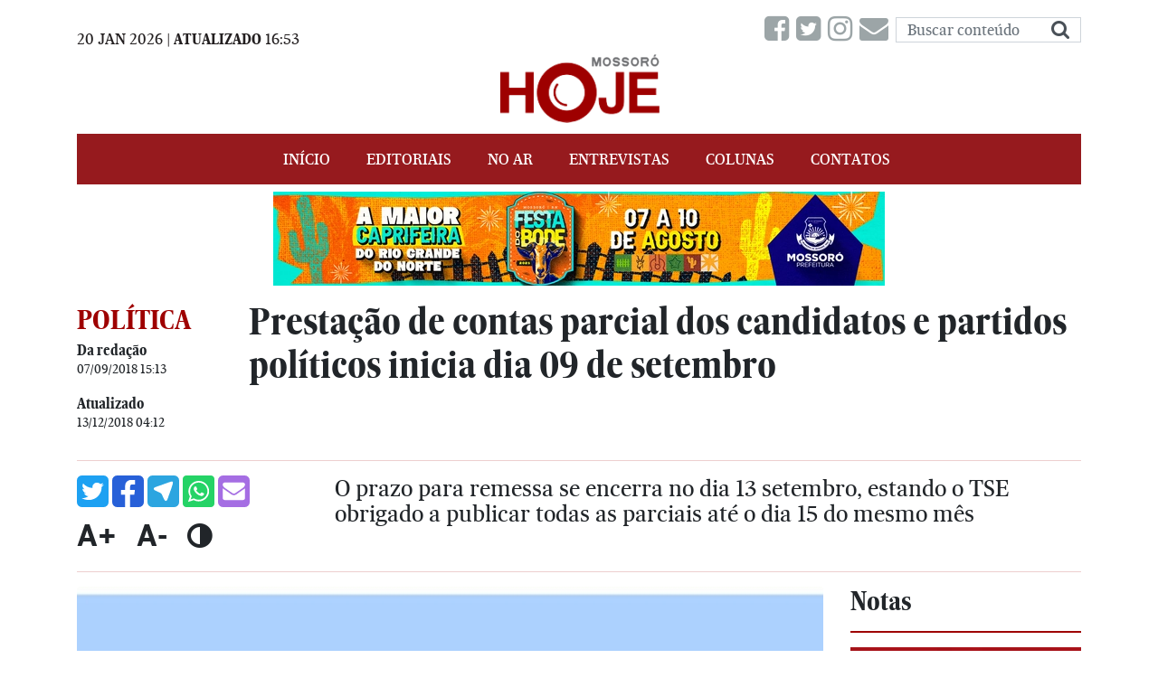

--- FILE ---
content_type: text/html; charset=utf-8
request_url: https://www.mossorohoje.com.br/noticias/23983-prestacao-de-contas-parcial-dos-candidatos-e-partidos-politicos-inicia-dia-09-de-setembro
body_size: 89846
content:
<!DOCTYPE html>
<html>
  <head>
    <meta charset='UTF-8'>
    <meta http-equiv='x-ua-compatible' content='ie=edge,chrome=1'>
    <meta name="viewport" content="width=device-width, initial-scale=1.0">
    <meta name="apple-mobile-web-app-capable" content="yes">
    <meta name="robots" content="index,follow">
    <meta name="csrf-param" content="authenticity_token" />
<meta name="csrf-token" content="zCsDbVGFPTGsigV9CrmwhXOVJhHJX7oJyn2tPXFcUtqPaUqw/4/ztNtFyYEsW5T13rFgLHzz+anVxWv2C30peg==" />
    
        <meta name='author' content='Da redação'>
    <title> Prestação de contas parcial dos candidatos e partidos políticos inicia dia 09 de setembro |  POLÍTICA |  Mossoró Hoje - O portal de notícias de Mossoró</title>
    <meta name='title' content='Prestação de contas parcial dos candidatos e partidos políticos inicia dia 09 de setembro'>
    <meta name='description' content='O prazo para remessa se encerra no dia 13 setembro, estando o TSE obrigado a publicar todas as parciais até o dia 15 do mesmo mês'>

    <meta name='news_keywords' content=''>
    
    <meta property='article:modified_time' content='2018-12-13T04:12:02-03:00'>
    <meta property='article:published_time' content='2018-09-07T15:13:08-03:00'>

    <meta property='og:title' content='Prestação de contas parcial dos candidatos e partidos políticos inicia dia 09 de setembro'>
    <meta property='og:description' content='O prazo para remessa se encerra no dia 13 setembro, estando o TSE obrigado a publicar todas as parciais até o dia 15 do mesmo mês'>
    <meta property='og:image' content='/uploads/materia/imagem1/23983/open-uri20181203-18070-14sx5tw'>
    <meta property='og:image:width' content='680'>
    <meta property='og:image:height' content='384'>
    <meta property='og:updated_time' content='2018-12-13T04:12:02-03:00'>
    <meta property='og:url' content='https://www.mossorohoje.com.br/noticias/23983-prestacao-de-contas-parcial-dos-candidatos-e-partidos-politicos-inicia-dia-09-de-setembro'>
    <meta property='og:type' content='article'>
    <meta property='og:article:author' content='Da redação'>

    <meta property='article:section' content='POLÍTICA'>


    <meta name='twitter:title' content='Prestação de contas parcial dos candidatos e partidos políticos inicia dia 09 de setembro'>
    <meta name='twitter:description' content='O prazo para remessa se encerra no dia 13 setembro, estando o TSE obrigado a publicar todas as parciais até o dia 15 do mesmo mês'>
    <meta name='twitter:image' content='/uploads/materia/imagem1/23983/open-uri20181203-18070-14sx5tw'>

    <meta name='lang' content='pt-br'>
    <meta name='organization' content='Mossoro Hoje Comunicacao Integrada Ltda'>
    <meta name='keywords' content='Esporte,Concursos,Economia,Estado,Mossoró,Mundo,Nacional,Polícia,Política,Variedades,Saúde,Educação,Eleições 2024'>    
    <meta property='article:publisher' content='https://www.facebook.com/mossorohojecomunicacao/'>

    <!-- AMP -->
    <link rel="amphtml" href="https://www.mossorohoje.com.br/noticias/23983-prestacao-de-contas-parcial-dos-candidatos-e-partidos-politicos-inicia-dia-09-de-setembro.amp" />

    <!-- Open Graph -->
    <meta property='og:site_name' content='Mossoró Hoje'>
    <meta property='og:locale' content='pt_BR'>
    <meta property='og:article:publisher' content='Mossoró Hoje'>


    <!-- Twitter -->
    <meta name='twitter:card' content='summary_large_image'>
    <meta name='twitter:site' content='@mossorohoje'>
    <meta name='twitter:creator' content='@mossorohoje'>

    <!-- Facebook -->
    
    

    <!-- Google tag (gtag.js) -->
    <script async src="https://www.googletagmanager.com/gtag/js?id=G-HFHQN6KJNF"></script>
    <script>
      window.dataLayer = window.dataLayer || [];
      function gtag(){dataLayer.push(arguments);}
      gtag('js', new Date());

      gtag('config', 'G-HFHQN6KJNF');
    </script>
    
    <!-- Google Search Console-->
    <meta name="google-site-verification" content="jExIEfEtGFhlpmDA3C8QreeMY-frT9p3qDUKMSacICc" />
    
    <!-- Google Analytics -->
    <script type="text/javascript">
(function(i,s,o,g,r,a,m){i['GoogleAnalyticsObject']=r;i[r]=i[r]||function(){
(i[r].q=i[r].q||[]).push(arguments)},i[r].l=1*new Date();a=s.createElement(o),
m=s.getElementsByTagName(o)[0];a.async=1;a.src=g;m.parentNode.insertBefore(a,m)
})(window,document,'script','//www.google-analytics.com/analytics.js','ga');
ga('create','G-HFHQN6KJNF','auto');
ga('send','pageview');
</script>


    <!-- googleadsense -->
    <!--<script async src="https://pagead2.googlesyndication.com/pagead/js/adsbygoogle.js?client=ca-pub-8666911946229663" crossorigin="anonymous"></script>-->

    <link rel="stylesheet" media="all" href="/assets/application-08026342ff38f26190d1bd6324916940fe3409edcde862830db38f4007971de5.css" data-turbolinks-track="reload" />
    <script src="/assets/application-92389524c118612ae1233659901b553fa92463b575705a2f0ba466cfde115934.js" data-turbolinks-track="reload" defer="defer"></script>
    <link rel="shortcut icon" type="image/x-icon" href="/assets/favicon-9bddadffe67f84a4cf7343cd4ad33f680139cdf45095e2b1d856598eaca633ec.ico" />
 
    <!-- premiumads -->
    <!-- <script async custom-element="amp-auto-ads" src="https://cdn.ampproject.org/v0/amp-auto-ads-latest.js"></script>-->
    <!-- end permiumads -->

  </head>
  <body>
    <!--<amp-auto-ads type="premiumads" data-publisher="{fccf5fb4-1b69-4a86-a796-80f6000ad68a}"></amp-auto-ads>-->
    <div class="modals_basico"></div>
    <div class="container">
        <header class="blog-header py-3 font-majerit ">
    <div class="row flex-nowrap justify-content-between align-items-center blog-time">
        <div class="col-lg-4 col-sm-12 col-sm-12 col-md-12 pt-1">
            <span class="text-muted">20 JAN 2026 | <strong>ATUALIZADO</strong> 16:53</span>
        </div>
        <div class="col-lg-4 col-sm-12 col-sm-12 col-md-12 text-center">
        </div>
        <div class="col-lg-4 col-sm-12 col-sm-12 col-md-12 d-flex justify-content-end align-items-center">
            <a class="text-muted mb-3" href="https://www.facebook.com/mossorohojecomunicacao/"  target="_blank" title="facebook">
                <i class="fa fa-facebook-square fa-2x fa-2x-size" aria-hidden="true"></i>
            </a>
            <a class="text-muted mb-3" href="https://twitter.com/mossorohoje"  target="_blank" title="twitter">
                <i class="fa fa-twitter-square fa-2x fa-2x-size" aria-hidden="true"></i>
            </a>
            <a class="text-muted mb-3" href="https://www.instagram.com/mossorohoje/"  target="_blank" title="instagram">
                <i class="fa fa-instagram fa-2x fa-2x-size" aria-hidden="true"></i>
            </a>
            <a class="text-muted mb-3" href="javascript:void(0)" data-toggle="modal" data-target="#contatoModal" title="Entrar em Contato">
                <i class="fa fa-envelope fa-2x fa-2x-size"></i>
            </a>
            <form action="/noticias" accept-charset="UTF-8" method="get"><input name="utf8" type="hidden" value="&#x2713;" />
                <div class="input-group mb-3">
                    <input type="text" name="search" id="search" class="form-control form-control-group" placeholder="Buscar conteúdo" aria-label="Buscar conteúdo" aria-describedby="basic-addon2" />
                    <div class="input-group-append input-group-append-custom">
                        <button name="button" type="submit" class="input-group-text" id="basic-addon2">
                            <i class="fa fa-search fa-lg" aria-hidden="true"></i>
</button>                    </div>
                </div>
</form>        </div>
    </div>
    <div class="row flex-nowrap justify-content-between align-items-center blog-logo">
        <div class="col-lg-4 col-sm-12 col-sm-12 col-md-12">
        </div>
        <div class="col-lg-4 col-sm-12 col-sm-12 col-md-12 text-center">
            <a class="blog-header-logo text-dark" href="#"></a>
            <a class="blog-header-logo text-dark" href="/">
                <img width="187" height="100" alt="Logomarca Mossoró Hoje" title="Logomarca Mossoró Hoje" src="/assets/logo-7bfbb3cf0425c3039427ba92552355c19f7f261d36cc15dc8d86e7a93a41f0c0.png" />
</a>        </div>
        <div class="col-lg-4 col-sm-12 col-sm-12 col-md-12 d-flex justify-content-end align-items-center">
        </div>
    </div>
</header>

<!-- Modal -->
<div class="modal fade" id="contatoModal" tabindex="-1" role="dialog" aria-labelledby="contatoModalLabel" aria-hidden="true">
    <div class="modal-dialog" role="document">
        <div class="modal-content">
            <div class="modal-header">
                <h5 class="modal-title font-majerit" id="contatoModalLabel">Entrar em contato</h5>
                <button type="button" class="close" data-dismiss="modal" aria-label="Close">
                <span aria-hidden="true">&times;</span>
                </button>
            </div>
            <form class="contact-form" action="/entrar_contato" accept-charset="UTF-8" data-remote="true" method="post"><input name="utf8" type="hidden" value="&#x2713;" /><input type="hidden" name="authenticity_token" value="dqTue7i1EviBije/dAvr1raQjOa8FwBsuMkVbJlCKOTXHrGVtXgHM/66a9s375mMgciBUoTVjgWkkj4VhWSgRA==" />
                <div class="modal-body">
                    <div style="display:none"> <!-- truque para o bot -->
                        <input type="text" name="company" id="company" autocomplete="off" />
                    </div>
                    <div class="form-group">
                        <label for="name" class="col-form-label font-majerit">Nome:</label>
                        <input type="text" name="name" id="name" class="form-control form-control-contato" placeholder="Nome" />
                    </div>
                    <div class="form-group">
                        <label for="email" class="col-form-label font-majerit">E-mail:</label>
                        <input type="text" name="email" id="email" class="form-control form-control-contato" placeholder="E-mail" />
                    </div>
                    <div class="form-group">
                        <label for="message" class="col-form-label font-majerit">Mensagem:</label>
                        <textarea name="message" id="message" class="form-control form-control-contato" placeholder="Mensagem" rows="5">
</textarea>
                    </div>
                    <script src="https://www.recaptcha.net/recaptcha/api.js" async defer ></script>
<div data-sitekey="6LdWLIUfAAAAAAc5Z2358VvkcOx5PXuLRJH4mI00" class="g-recaptcha "></div>
          <noscript>
            <div>
              <div style="width: 302px; height: 422px; position: relative;">
                <div style="width: 302px; height: 422px; position: absolute;">
                  <iframe
                    src="https://www.recaptcha.net/recaptcha/api/fallback?k=6LdWLIUfAAAAAAc5Z2358VvkcOx5PXuLRJH4mI00"
                    name="ReCAPTCHA"
                    style="width: 302px; height: 422px; border-style: none; border: 0; overflow: hidden;">
                  </iframe>
                </div>
              </div>
              <div style="width: 300px; height: 60px; border-style: none;
                bottom: 12px; left: 25px; margin: 0px; padding: 0px; right: 25px;
                background: #f9f9f9; border: 1px solid #c1c1c1; border-radius: 3px;">
                <textarea id="g-recaptcha-response" name="g-recaptcha-response"
                  class="g-recaptcha-response"
                  style="width: 250px; height: 40px; border: 1px solid #c1c1c1;
                  margin: 10px 25px; padding: 0px; resize: none;">
                </textarea>
              </div>
            </div>
          </noscript>

                </div>
                <div class="modal-footer">
                    <button type="submit" id="submit" class="btn btn-danger">Enviar</button>
                </div>
</form>        </div>
    </div>
</div>


<script>
    // window.addEventListener('load', function () {
    //     $(function () {
    //         $(".contact-form").validate({
    //             rules:{
    //                 name:{
    //                     required: true
    //                 },
    //                 email:{
    //                     required: true,
    //                     email:true
    //                 },
    //                 message:{
    //                     required: true
    //                 }
    //             },
    //             messages:{
    //                 name:{
    //                     required: "Nome não pode ficar em branco."
    //                 },
    //                 email:{
    //                     required: "E-mail não pode ficar em branco.",
    //                     email: "E-mail é inválido"
    //                 },
    //                 message:{
    //                     required: "Mensagem não pode ficar em branco."
    //                 }
    //             },
    //             errorElement: "small",
    //             errorPlacement: function (error, element) {
    //                 error.addClass("form-text text-muted");
    //                 element.parents(".form-group").addClass("has-feedback");
    //                 if (element.prop("type") === "checkbox") {
    //                     error.insertAfter(element.parent("label"));
    //                 } else {
    //                     error.insertAfter(element);
    //                 }
    //             },
    //             submitHandler: function(form) {
    //                 $.ajax({
    //                     url: form.action,
    //                     type: form.method,
    //                     data: $(form).serialize(),
    //                     success: function(response) {
    //                         $(".close").trigger('click');
    //                         $(form).trigger("reset");
    //                         toastr.success('Em breve entraremos em contato.', 'Agradeçemos por sua mensagem!');
    //                     }
    //                 });
    //             }
    //         });
    //     });
    // });    
</script>
        <div class="nav-scroller mb-2 font-majerit">
    <nav class="navbar navbar-expand-lg navbar-light bg-danger">
        <a class="navbar-brand" href="/">
            <img width="36" height="36" class="img-navbar-brand" alt="Logomarca Mossoró Hoje" src="/assets/logo-mini-dark-small-7243bfd2a81bebd7afeb4ad75c07efc068be9c009977b4b74c764afe73522c4b.png" /> 
</a>        <button class="navbar-toggler" style="color: #fff", type="button" data-toggle="collapse" data-target="#navbarNav" aria-controls="navbarNav" aria-expanded="false" aria-label="Toggle navigation">
            <i class="fa fa-bars fa-lg fa-2x icon-toggler" aria-hidden="true"></i>
        </button>
        <div class="collapse navbar-collapse justify-content-center" id="navbarNav">
            <ul class="navbar-nav">
                <li class="nav-item [[&quot;mossorohoje&quot;, &quot;index&quot;]]">
                    <a class="nav-link" href="/">Início</a>
                </li>
                <li class="nav-item dropdown [[&quot;editoriais&quot;, &quot;show&quot;]] ">
                    <a class="nav-link dropdown-toggle" href="#" id="navbarDropdownEditorial" role="button" data-toggle="dropdown" aria-haspopup="true" aria-expanded="false">
                        Editoriais
                    </a>
                    <div class="dropdown-menu" aria-labelledby="navbarDropdownEditorial">
                            <div class="container">
                                <div class="row">
                                        <div class="col-lg-3 col-sm-12 col-md-12">
                                            <ul class="nav flex-column">
                                                <li class="nav-item text-uppercase">
                                                    <a class="dropdown-item " href="/editoriais/1-esporte">
                                                        ESPORTE
</a>                                                </li>
                                            </ul>
                                        </div>
                                        <div class="col-lg-3 col-sm-12 col-md-12">
                                            <ul class="nav flex-column">
                                                <li class="nav-item text-uppercase">
                                                    <a class="dropdown-item " href="/editoriais/2-concursos">
                                                        CONCURSOS
</a>                                                </li>
                                            </ul>
                                        </div>
                                        <div class="col-lg-3 col-sm-12 col-md-12">
                                            <ul class="nav flex-column">
                                                <li class="nav-item text-uppercase">
                                                    <a class="dropdown-item " href="/editoriais/3-economia">
                                                        ECONOMIA
</a>                                                </li>
                                            </ul>
                                        </div>
                                        <div class="col-lg-3 col-sm-12 col-md-12">
                                            <ul class="nav flex-column">
                                                <li class="nav-item text-uppercase">
                                                    <a class="dropdown-item " href="/editoriais/4-estado">
                                                        ESTADO
</a>                                                </li>
                                            </ul>
                                        </div>
                                        <div class="col-lg-3 col-sm-12 col-md-12">
                                            <ul class="nav flex-column">
                                                <li class="nav-item text-uppercase">
                                                    <a class="dropdown-item " href="/editoriais/5-mossoro">
                                                        MOSSORÓ
</a>                                                </li>
                                            </ul>
                                        </div>
                                        <div class="col-lg-3 col-sm-12 col-md-12">
                                            <ul class="nav flex-column">
                                                <li class="nav-item text-uppercase">
                                                    <a class="dropdown-item " href="/editoriais/6-mundo">
                                                        MUNDO
</a>                                                </li>
                                            </ul>
                                        </div>
                                        <div class="col-lg-3 col-sm-12 col-md-12">
                                            <ul class="nav flex-column">
                                                <li class="nav-item text-uppercase">
                                                    <a class="dropdown-item " href="/editoriais/7-nacional">
                                                        NACIONAL
</a>                                                </li>
                                            </ul>
                                        </div>
                                        <div class="col-lg-3 col-sm-12 col-md-12">
                                            <ul class="nav flex-column">
                                                <li class="nav-item text-uppercase">
                                                    <a class="dropdown-item " href="/editoriais/8-policia">
                                                        POLÍCIA
</a>                                                </li>
                                            </ul>
                                        </div>
                                        <div class="col-lg-3 col-sm-12 col-md-12">
                                            <ul class="nav flex-column">
                                                <li class="nav-item text-uppercase">
                                                    <a class="dropdown-item " href="/editoriais/9-politica">
                                                        POLÍTICA
</a>                                                </li>
                                            </ul>
                                        </div>
                                        <div class="col-lg-3 col-sm-12 col-md-12">
                                            <ul class="nav flex-column">
                                                <li class="nav-item text-uppercase">
                                                    <a class="dropdown-item " href="/editoriais/10-variedades">
                                                        VARIEDADES
</a>                                                </li>
                                            </ul>
                                        </div>
                                        <div class="col-lg-3 col-sm-12 col-md-12">
                                            <ul class="nav flex-column">
                                                <li class="nav-item text-uppercase">
                                                    <a class="dropdown-item " href="/editoriais/11-saude">
                                                        SAÚDE
</a>                                                </li>
                                            </ul>
                                        </div>
                                        <div class="col-lg-3 col-sm-12 col-md-12">
                                            <ul class="nav flex-column">
                                                <li class="nav-item text-uppercase">
                                                    <a class="dropdown-item " href="/editoriais/12-educacao">
                                                        EDUCAÇÃO
</a>                                                </li>
                                            </ul>
                                        </div>
                                        <div class="col-lg-3 col-sm-12 col-md-12">
                                            <ul class="nav flex-column">
                                                <li class="nav-item text-uppercase">
                                                    <a class="dropdown-item " href="/editoriais/13-eleicoes-2024">
                                                        ELEIÇÕES 2024
</a>                                                </li>
                                            </ul>
                                        </div>
                                </div>
                            </div>
                    </div>
                </li>
                <li class="nav-item [[&quot;no_ar&quot;, &quot;*&quot;]]">
                    <a class="nav-link" href="/no_ar">No Ar</a>
                </li>
                <li class="nav-item [[&quot;entrevistas&quot;, &quot;*&quot;]]">
                    <a class="nav-link" href="/entrevistas">Entrevistas</a>
                </li>
                <li class="nav-item dropdown [[&quot;colunas&quot;, &quot;show&quot;]] ">
                    <a class="nav-link dropdown-toggle" href="#" id="navbarDropdownColuna" role="button" data-toggle="dropdown" aria-haspopup="true" aria-expanded="false">
                        Colunas
                    </a>
                    <div class="dropdown-menu" aria-labelledby="navbarDropdownColuna">
                            <div class="container">
                                <div class="row">
                                        <div class="col-lg-6 col-sm-12 col-md-12">
                                            <ul class="nav flex-column">
                                                <li class="nav-item text-uppercase">
                                                    <a class="dropdown-item " href="/colunas/3-transito-e-vida-editor">
                                                        TRÂNSITO É VIDA
</a>                                                </li>
                                            </ul>
                                        </div>
                                        <div class="col-lg-6 col-sm-12 col-md-12">
                                            <ul class="nav flex-column">
                                                <li class="nav-item text-uppercase">
                                                    <a class="dropdown-item " href="/colunas/4-retratos-do-oeste-cezar-alves">
                                                        Retratos do Oeste
</a>                                                </li>
                                            </ul>
                                        </div>
                                        <div class="col-lg-6 col-sm-12 col-md-12">
                                            <ul class="nav flex-column">
                                                <li class="nav-item text-uppercase">
                                                    <a class="dropdown-item " href="/colunas/20-seguranca-cia-ivenio-hermes">
                                                        Segurança &amp; CIA
</a>                                                </li>
                                            </ul>
                                        </div>
                                        <div class="col-lg-6 col-sm-12 col-md-12">
                                            <ul class="nav flex-column">
                                                <li class="nav-item text-uppercase">
                                                    <a class="dropdown-item " href="/colunas/22-cha-com-leite-cleusirene-alves">
                                                        Chá com Leite
</a>                                                </li>
                                            </ul>
                                        </div>
                                        <div class="col-lg-6 col-sm-12 col-md-12">
                                            <ul class="nav flex-column">
                                                <li class="nav-item text-uppercase">
                                                    <a class="dropdown-item " href="/colunas/23-benvingut-curiosidades-de-barcelona-william-robson">
                                                        Benvingut - Curiosidades de Barcelona
</a>                                                </li>
                                            </ul>
                                        </div>
                                        <div class="col-lg-6 col-sm-12 col-md-12">
                                            <ul class="nav flex-column">
                                                <li class="nav-item text-uppercase">
                                                    <a class="dropdown-item " href="/colunas/24-eleicoes-2018-cezar-alves">
                                                        Eleições 2018
</a>                                                </li>
                                            </ul>
                                        </div>
                                        <div class="col-lg-6 col-sm-12 col-md-12">
                                            <ul class="nav flex-column">
                                                <li class="nav-item text-uppercase">
                                                    <a class="dropdown-item " href="/colunas/25-tragedia-em-brumadinho-da-redacao">
                                                        TRAGÉDIA EM BRUMADINHO
</a>                                                </li>
                                            </ul>
                                        </div>
                                        <div class="col-lg-6 col-sm-12 col-md-12">
                                            <ul class="nav flex-column">
                                                <li class="nav-item text-uppercase">
                                                    <a class="dropdown-item " href="/colunas/26-belas-historias-da-redacao">
                                                        Belas Histórias
</a>                                                </li>
                                            </ul>
                                        </div>
                                        <div class="col-lg-6 col-sm-12 col-md-12">
                                            <ul class="nav flex-column">
                                                <li class="nav-item text-uppercase">
                                                    <a class="dropdown-item " href="/colunas/27-carnaval-2019-mh">
                                                        CARNAVAL 2019
</a>                                                </li>
                                            </ul>
                                        </div>
                                        <div class="col-lg-6 col-sm-12 col-md-12">
                                            <ul class="nav flex-column">
                                                <li class="nav-item text-uppercase">
                                                    <a class="dropdown-item " href="/colunas/28-hiperlab-mossoro-hoje-mh">
                                                        HIPERLAB-MOSSORÓ HOJE
</a>                                                </li>
                                            </ul>
                                        </div>
                                        <div class="col-lg-6 col-sm-12 col-md-12">
                                            <ul class="nav flex-column">
                                                <li class="nav-item text-uppercase">
                                                    <a class="dropdown-item " href="/colunas/29-opiniao-varios">
                                                        OPINIÃO
</a>                                                </li>
                                            </ul>
                                        </div>
                                        <div class="col-lg-6 col-sm-12 col-md-12">
                                            <ul class="nav flex-column">
                                                <li class="nav-item text-uppercase">
                                                    <a class="dropdown-item " href="/colunas/30-sede-do-governo-em-mossoro-anna-paula-brito">
                                                        SEDE DO GOVERNO EM MOSSORÓ
</a>                                                </li>
                                            </ul>
                                        </div>
                                        <div class="col-lg-6 col-sm-12 col-md-12">
                                            <ul class="nav flex-column">
                                                <li class="nav-item text-uppercase">
                                                    <a class="dropdown-item " href="/colunas/31-eleicoes-2020-cezar-alves">
                                                        ELEIÇÕES 2020
</a>                                                </li>
                                            </ul>
                                        </div>
                                        <div class="col-lg-6 col-sm-12 col-md-12">
                                            <ul class="nav flex-column">
                                                <li class="nav-item text-uppercase">
                                                    <a class="dropdown-item " href="/colunas/32-carnaval-2020-anna">
                                                        CARNAVAL 2020
</a>                                                </li>
                                            </ul>
                                        </div>
                                        <div class="col-lg-6 col-sm-12 col-md-12">
                                            <ul class="nav flex-column">
                                                <li class="nav-item text-uppercase">
                                                    <a class="dropdown-item " href="/colunas/33-coronavirus-annab">
                                                        CORONAVÍRUS
</a>                                                </li>
                                            </ul>
                                        </div>
                                        <div class="col-lg-6 col-sm-12 col-md-12">
                                            <ul class="nav flex-column">
                                                <li class="nav-item text-uppercase">
                                                    <a class="dropdown-item " href="/colunas/34-coluna-esplanada-por-leandro-mazzini">
                                                        COLUNA ESPLANADA
</a>                                                </li>
                                            </ul>
                                        </div>
                                        <div class="col-lg-6 col-sm-12 col-md-12">
                                            <ul class="nav flex-column">
                                                <li class="nav-item text-uppercase">
                                                    <a class="dropdown-item " href="/colunas/35-eleicoes-2022-anna-p">
                                                        ELEIÇÕES 2022
</a>                                                </li>
                                            </ul>
                                        </div>
                                </div>
                            </div>
                    </div>
                </li>
                <li class="nav-item [[&quot;mossorohoje&quot;, &quot;contato&quot;]]">
                    <a class="nav-link" href="/contato">Contatos</a>
                </li>
                <li class="nav-item nav-item-fixed">
                    <a class="nav-link" href="javascript:void(0)" data-toggle="modal" data-target="#contatoModal" title="Entrar em Contato">
                        <i class="fa fa-envelope icones-fixed"></i>
                        <span class="text-navbar-fixed">ENTRAR EM CONTATO</span>
                    </a>
                </li>
                <li class="nav-item nav-item-fixed">
                    <a class="nav-link" href="https://www.facebook.com/mossorohojecomunicacao/"  target="_blank" title="facebook">
                        <i class="fa fa-facebook-square icones-fixed" aria-hidden="true"></i>
                        <span class="text-navbar-fixed">FACEBOOK</span>
                    </a>
                </li>
                <li class="nav-item nav-item-fixed">
                    <a class="nav-link" href="https://twitter.com/mossorohoje"  target="_blank" title="twitter">
                        <i class="fa fa-twitter-square icones-fixed" aria-hidden="true"></i>
                        <span class="text-navbar-fixed">TWITTER</span>
                    </a>
                </li>
                <li class="nav-item nav-item-fixed">
                    <a class="nav-link" href="https://www.instagram.com/mossorohoje/"  target="_blank" title="instagram">
                        <i class="fa fa-instagram icones-fixed" aria-hidden="true"></i>
                        <span class="text-navbar-fixed">INSTAGRAM</span>
                    </a>
                </li>
            </ul>
        </div>
    </nav>
</div>
        <!-- Meta tags -->

<div class="row">
    <div class="col-lg-12 col-sm-12 col-md-12 propaganda-area01">
            <div class="container">
    <div class="row">
        <div class="adsense adsense--main-lg  adsense--main-publicidade">
                <a data-url="https://prefeiturademossoro.com.br/" data-id="281" onclick="incrementarClique(this)" target="_blank" class="contador-publicidade" href="javascript:void(0);">
                                <img class="img-fluid" alt="PMM de Mossoró agosto" title="PMM de Mossoró agosto" src="/uploads/publicidade/foto/281/thumb_publicidade_inferior_webp_FastaBode_Mossoro_1300x200px.png.webp" />
</a>        </div>
    </div>
</div>
    </div>
</div>

<div class="row mt-3">
   <div class="col-lg-2 col-sm-12 col-md-12">
        <span class="categoria-materia">
                POLÍTICA
        </span>
       <div class="row info-materia">
         <div class="col col-sm-12 col-md-12">
           <div class="autor-materia">
             Da redação
           </div>
           <div class="data-materia">
             07/09/2018 15:13
           </div>
         </div>
         <div class="col col-sm-12 col-md-12">
           <div class="atualizacao-materia">
             Atualizado
           </div>
           <div class="data-atualizacao-materia">
             13/12/2018 04:12
           </div>
         </div>
       </div>
   </div>
   <div class="col-lg-10 col-sm-12 col-md-12">
         <h1 class="font-majerit bold">Prestação de contas parcial dos candidatos e partidos políticos inicia dia 09 de setembro</h1>
   </div>
</div>

<div class="dividir-materia"></div>

<div class="row">
    <div class="col-lg-3 col-sm-12 col-md-12">
        <div class='social-share-button' data-title='Prestação de contas parcial dos candidatos e partidos políticos inicia dia 09 de setembro' data-img='/uploads/materia/imagem1/23983/open-uri20181203-18070-14sx5tw'
data-url='https://www.mossorohoje.com.br/noticias/23983-prestacao-de-contas-parcial-dos-candidatos-e-partidos-politicos-inicia-dia-09-de-setembro' data-desc='O prazo para remessa se encerra no dia 13 setembro, estando o TSE obrigado a publicar todas as parciais até o dia 15 do mesmo mês' data-via='mossorohoje'>
<a rel="nofollow " data-site="twitter" class="ssb-icon ssb-twitter" onclick="return SocialShareButton.share(this);" title="Compartilhar com Twitter" href="#"></a>
<a rel="nofollow " data-site="facebook" class="ssb-icon ssb-facebook" onclick="return SocialShareButton.share(this);" title="Compartilhar com Facebook" href="#"></a>
<a rel="nofollow " data-site="telegram" class="ssb-icon ssb-telegram" onclick="return SocialShareButton.share(this);" title="Compartilhar com Telegram" href="#"></a>
<a rel="nofollow " data-site="whatsapp_mobile" class="ssb-icon ssb-whatsapp_mobile" onclick="return SocialShareButton.share(this);" title="Compartilhar com &lt;span class=&quot;translation_missing&quot; title=&quot;translation missing: pt-BR.social_share_button.whatsapp_mobile&quot;&gt;Whatsapp Mobile&lt;/span&gt;" href="#"></a>
<a rel="nofollow " data-site="whatsapp_web" class="ssb-icon ssb-whatsapp_web" onclick="return SocialShareButton.share(this);" title="Compartilhar com &lt;span class=&quot;translation_missing&quot; title=&quot;translation missing: pt-BR.social_share_button.whatsapp_web&quot;&gt;Whatsapp Web&lt;/span&gt;" href="#"></a>
<a rel="nofollow " data-site="email" class="ssb-icon ssb-email" onclick="return SocialShareButton.share(this);" title="Compartilhar com Email" href="#"></a>
</div>
        <div class="row">

          <div class="col">
            <div class="controle-fonte-materia">
              <a title="Aumentar a Fonte" href="javascript:onclick=onChangeFonte('aumentar');">A+</a>
              &nbsp;
              <a title="Diminuir a Fonte" href="javascript:onclick=onChangeFonte('diminuir')">A-</a>
              &nbsp;
              <a title="Auto Contraste" href="#altocontraste" id="altocontraste" accesskey="3" onclick="window.toggleContrast()" onkeydown="window.toggleContrast()">
                <i class="fa fa-adjust" aria-hidden="true"></i>
              </a>
            </div>
          </div>
        </div>
    </div>
    <div class="col-lg-9 col-sm-12 col-md-12">
        <div class="font-majerit descricao-breve-materia">O prazo para remessa se encerra no dia 13 setembro, estando o TSE obrigado a publicar todas as parciais até o dia 15 do mesmo mês</div>
    </div>
</div>

<div class="dividir-materia"></div>

<div class="row">
    <div class="col-lg-9 col-sm-12 col-md-12">
        <div class="midia-materia">
                <figure class="figure">
                            <img class="figure-img img-fluid rounded" alt="Imagem 1 -  Prestação de contas parcial dos candidatos e partidos políticos inicia dia 09 de setembro" title="Imagem 1 -  Prestação de contas parcial dos candidatos e partidos políticos inicia dia 09 de setembro" src="/uploads/materia/imagem1/23983/open-uri20181203-18070-14sx5tw" />
                    <div class="float-left">
                    </div>
                    <div class="float-right">
                    </div>
                </figure>
        </div>

        <div class="propaganda-area01 mb-3">
                    <div class="container">
    <div class="row">
        <div class="adsense adsense--main  adsense--main-publicidade">
                <a data-url="https://www.mossoro.rn.leg.br/" data-id="284" onclick="incrementarClique(this)" target="_blank" class="contador-publicidade" href="javascript:void(0);">
                                <img class="img-fluid" alt="MAIS PERTO DO POVO" title="MAIS PERTO DO POVO" src="/uploads/publicidade/foto/284/720x100__1_.gif" />    
</a>        </div>
    </div>
</div>
        </div>

        <div class="texto-materia">
            <p>Começa no próximo domingo (09) o período dentro do qual candidatos e partidos políticos deverão enviar à Justiça Eleitoral a prestação de contas parcial, com registro de todas as receitas e despesas de campanha ocorridas desde seu início até o dia 08 de setembro.<br>
<br>
O prazo para remessa se encerra no dia 13, estando o TSE obrigado a publicar todas as parciais até o dia 15, inclusive no que se refere aos doadores e fornecedores de campanha, com seus respectivos CPFs ou CNPJs, bem como os valores doados.</p>

<p>De acordo com a Resolução TSE nº. 23.553/2017, que dispõe sobre a arrecadação e os gastos de recursos por partidos políticos e candidatos no pleito de 2018, a prestação de contas parcial deve ser realizada exclusivamente em meio eletrônico, por intermédio do SPCE - Sistema de Prestação de Contas Eleitorais.</p>

<p>O Chefe da Seção de Contas Eleitorais e Partidárias do TRE/RN, Emannuel Pires, explica que o SPCE Cadastro, que deverá ser instalado no computador do usuário para preenchimentos das informações, é o sistema por meio do qual candidatos e legendas registram suas prestação de contas de campanhas eleitorais.</p>

<p>Emmanuel ainda destaca que “desde o início da campanha, qualquer recurso financeiro que o candidato ou partido receber a título de doação deverá ser informado por meio de relatórios financeiros, no prazo de 72 horas, através deste mesmo sistema, e que, nas prestações de contas parciais, todos os demais dados deverão ser informados”.</p>

<p>A não apresentação da prestação de contas parcial ou seu encaminhamento com registros que não correspondam à efetiva movimentação da campanha representa irregularidade grave e poderá implicar a desaprovação das contas final.</p>

<p>Importa ressaltar que qualquer cidadão poderá fiscalizar tais informações por meio da plataforma DivulgaCandContas, disponível no link  <a href="http://divulgacandcontas.tse.jus.br/divulga" target="_blank">http://divulgacandcontas.tse.jus.br/divulga</a>, ferramenta que dá transparência aos registros de candidatura e às movimentações de recursos destinados às campanhas.</p>
        </div>


        <div class="midia-materia mb-3">
        </div>

        
        
        <div id="taboola-below-article-thumbnails"></div>

        
        <div class="propaganda-area01 mb-3">
                <div class="container">
    <div class="row">
        <div class="adsense adsense--main  adsense--main-publicidade">
                <a data-url="http://casanovaconstrucoes.com.br" data-id="54" onclick="incrementarClique(this)" target="_blank" class="contador-publicidade" href="javascript:void(0);">
                                <img class="img-fluid" alt="Cidade Jardim Alto do Sumaré" title="Cidade Jardim Alto do Sumaré" src="/uploads/publicidade/foto/54/07.gif" />    
</a>        </div>
    </div>
</div>
        </div>

        <div class="mais-materias">
                <h2 class="font-majerit bold">Mais Notícias</h2>
                <div class="dividir-contato"></div>
                <div class="container" style="padding-right: 0px;padding-left: 0;">
                        <div class="row list-editorial">
                            <div class="col-lg-6 col-sm-12 col-md-12 img-mais-noticias">
                                            <img alt="  O vice-governador Walter Alves informou oficialmente a governadora Fátima Bezerra, que numa eventual renúncia dela ao mandato para concorrer a uma cadeira no Senado, ele não assumiria o Governo do Estado. Renuncia também. Decisão foi comunicada a governadora na manhã desta segunda-feira, 19. Logo em seguida a carta ter sido publicada, os partidos União Brasil, PP e PSD deram boas vindas ao vice-governador Walter Alves ao projeto politico para as eleições 2026. Se confirmando as renúncias, o RN terá eleições indiretas para governador." title="  O vice-governador Walter Alves informou oficialmente a governadora Fátima Bezerra, que numa eventual renúncia dela ao mandato para concorrer a uma cadeira no Senado, ele não assumiria o Governo do Estado. Renuncia também. Decisão foi comunicada a governadora na manhã desta segunda-feira, 19. Logo em seguida a carta ter sido publicada, os partidos União Brasil, PP e PSD deram boas vindas ao vice-governador Walter Alves ao projeto politico para as eleições 2026. Se confirmando as renúncias, o RN terá eleições indiretas para governador." src="/uploads/materia/imagem1/55571/thumb_visualizar_webp_walter_e_fatima.jpg.webp" />
                            </div>
                            <div class="col-lg-6 col-sm-12 col-md-12 titulo-mais-noticias mt-2">
                                <p>
                                    <a href="/noticias/55571-eleicoes-2026-walter-rompe-com-fatima-e-se-alia-ao-grupo-de-allyson">
                                        Eleições 2026: Walter rompe com Fátima e se alia ao grupo de Allyson
</a>                                </p>
                            </div>
                        </div>
                        <div class="row list-editorial">
                            <div class="col-lg-6 col-sm-12 col-md-12 img-mais-noticias">
                                            <img alt="  &quot;A meu ver, neste momento crítico, a prioridade do PT, que foi quem recebeu o mandato popular para governar o estado, deveria ser a busca de um nome com experiência, equilíbrio e respeito entre diferentes correntes políticas, capaz de conduzir o Estado com estabilidade e foco na gestão. Isso não é virtude extraordinária nem sacrifício. É o mínimo que se espera do campo progressista unido neste momento&quot;, escreveu Jean Paul Prates. Quer ver mais? acesse a COLUNA OPINIÃO" title="  &quot;A meu ver, neste momento crítico, a prioridade do PT, que foi quem recebeu o mandato popular para governar o estado, deveria ser a busca de um nome com experiência, equilíbrio e respeito entre diferentes correntes políticas, capaz de conduzir o Estado com estabilidade e foco na gestão. Isso não é virtude extraordinária nem sacrifício. É o mínimo que se espera do campo progressista unido neste momento&quot;, escreveu Jean Paul Prates. Quer ver mais? acesse a COLUNA OPINIÃO" src="/uploads/materia/imagem1/55552/thumb_visualizar_webp_A_CADEIRA_DE_GOVERNADOR_DO_RN.jpg.webp" />
                            </div>
                            <div class="col-lg-6 col-sm-12 col-md-12 titulo-mais-noticias mt-2">
                                <p>
                                    <a href="/noticias/55552-opiniao-governar-o-rio-grande-do-norte-nao-e-brincadeira">
                                        [OPINIÃO] Governar o Rio Grande do Norte não é brincadeira
</a>                                </p>
                            </div>
                        </div>
                        <div class="row list-editorial">
                            <div class="col-lg-6 col-sm-12 col-md-12 img-mais-noticias">
                                            <img alt="  O projeto de Lei 632/2025, havia sido aprovado na Assembleia Legislativa do RN em dezembro de 2025, após intensas reclamações dos prefeitos de que o Governo do Estado estava recebendo o Fundeb, ICMS e IPVA e não estava repassando as 167 prefeituras. A governadora vetou integralmente este projeto, despertando a revolta de todos os prefeitos do RN. O presidente da FEMURN, disse que a atitude de governadora representa falta de sensibilidade com os municípios e um desrespeito aos deputados na assembleia. O prefeito de Mossoró, Allyson Bezerra, que já havia cobrado os repasses do Estado, divulgou vídeo detalhando o quanto é prejudicial a população do RN o veto da governadora a Lei 632/2025." title="  O projeto de Lei 632/2025, havia sido aprovado na Assembleia Legislativa do RN em dezembro de 2025, após intensas reclamações dos prefeitos de que o Governo do Estado estava recebendo o Fundeb, ICMS e IPVA e não estava repassando as 167 prefeituras. A governadora vetou integralmente este projeto, despertando a revolta de todos os prefeitos do RN. O presidente da FEMURN, disse que a atitude de governadora representa falta de sensibilidade com os municípios e um desrespeito aos deputados na assembleia. O prefeito de Mossoró, Allyson Bezerra, que já havia cobrado os repasses do Estado, divulgou vídeo detalhando o quanto é prejudicial a população do RN o veto da governadora a Lei 632/2025." src="/uploads/materia/imagem1/55513/thumb_visualizar_webp_baba_e_allyson.jpg.webp" />
                            </div>
                            <div class="col-lg-6 col-sm-12 col-md-12 titulo-mais-noticias mt-2">
                                <p>
                                    <a href="/noticias/55513-o-veto-da-governadora-que-prejudicou-os-repasses-aos-municipios-do-rn">
                                        O veto da governadora que prejudicou os repasses aos municípios do RN
</a>                                </p>
                            </div>
                        </div>
                        <div class="row list-editorial">
                            <div class="col-lg-6 col-sm-12 col-md-12 img-mais-noticias">
                                            <img alt="  O primeiro trecho que será duplicado da BR 304, tem 57 km de extensão, entre as cidades de Mossoró e Assu. Neste trecho, está previsto investimento de R$ 367 milhões. Será feito pela CLC. O segundo trecho a ser duplicado compreende entre as cidades de Macaíba e Riachuelo, que o ministro Renan Filho assegura que vai publicar o aviso de licitação no dia 22, quando vem ao Rio Grande do Norte assinar a ordem de serviço para duplicar o primeiro trecho. A obra, considerada fundamental para o RN, foi destravada no Governo Federal pelo então senador Jean Paul Prates, no ano de 2019, e inserida, no OGU pelo Governo Lula, em 2024, a pedido da governadora Fátima Bezerra. " title="  O primeiro trecho que será duplicado da BR 304, tem 57 km de extensão, entre as cidades de Mossoró e Assu. Neste trecho, está previsto investimento de R$ 367 milhões. Será feito pela CLC. O segundo trecho a ser duplicado compreende entre as cidades de Macaíba e Riachuelo, que o ministro Renan Filho assegura que vai publicar o aviso de licitação no dia 22, quando vem ao Rio Grande do Norte assinar a ordem de serviço para duplicar o primeiro trecho. A obra, considerada fundamental para o RN, foi destravada no Governo Federal pelo então senador Jean Paul Prates, no ano de 2019, e inserida, no OGU pelo Governo Lula, em 2024, a pedido da governadora Fátima Bezerra. " src="/uploads/materia/imagem1/55509/thumb_visualizar_webp_obra_de_duplica%C3%A7%C3%A3o_da_BR_304_nitido.jpg.webp" />
                            </div>
                            <div class="col-lg-6 col-sm-12 col-md-12 titulo-mais-noticias mt-2">
                                <p>
                                    <a href="/noticias/55509-ministro-renan-filho-diz-que-duplicacao-da-br-304-comeca-dia-22">
                                        Ministro Renan Filho diz que duplicação da BR 304 começa dia 22
</a>                                </p>
                            </div>
                        </div>
                        <div class="row list-editorial">
                            <div class="col-lg-6 col-sm-12 col-md-12 img-mais-noticias">
                                            <img alt="  Engenheiro Rodrigo Lima foi substituído na Secretaria de Infraestrutura pelo secretário adjunto Josenildo Gomes. Janaina Holanda deixa a Secretaria de Cultura e assume Cícero França. Marcos Oliveira cede espaço para o advogado Rodrigo Forte, que atualmente estava na Secretaria de Governo, na Secretaria de Gestão de Pessoas. A Secretaria de Governo fica com Isabela Félix Freitas. Wilson Fernandes vai para pasta de Articulação Política e o jornalista Wesley Duarte assume a Pasta de Comunicação. Estas mudanças no primeiro escalão foram confirmadas pelo vice-prefeito Marcos Medeiros, ao MH. Serão publicadas no Diário Oficial do Município nas próximas horas, garante o vice-prefeito." title="  Engenheiro Rodrigo Lima foi substituído na Secretaria de Infraestrutura pelo secretário adjunto Josenildo Gomes. Janaina Holanda deixa a Secretaria de Cultura e assume Cícero França. Marcos Oliveira cede espaço para o advogado Rodrigo Forte, que atualmente estava na Secretaria de Governo, na Secretaria de Gestão de Pessoas. A Secretaria de Governo fica com Isabela Félix Freitas. Wilson Fernandes vai para pasta de Articulação Política e o jornalista Wesley Duarte assume a Pasta de Comunicação. Estas mudanças no primeiro escalão foram confirmadas pelo vice-prefeito Marcos Medeiros, ao MH. Serão publicadas no Diário Oficial do Município nas próximas horas, garante o vice-prefeito." src="/uploads/materia/imagem1/55492/thumb_visualizar_webp_PREFEITURA_DE_MOSSOR%C3%93.jpg.webp" />
                            </div>
                            <div class="col-lg-6 col-sm-12 col-md-12 titulo-mais-noticias mt-2">
                                <p>
                                    <a href="/noticias/55492-prefeito-e-vice-fazem-mudancas-no-primeiro-escalao-da-gestao-municipal-em-mossoro-rn">
                                        Prefeito e vice fazem mudanças no primeiro escalão da gestão municipal em Mossoró-RN
</a>                                </p>
                            </div>
                        </div>
                        <div class="row list-editorial">
                            <div class="col-lg-6 col-sm-12 col-md-12 img-mais-noticias">
                                            <img alt="  Ao longo de quase sete anos na Assembleia Legislativa do Rio Grande do Norte, a deputada Isolda Dantas se destacou por uma atuação legislativa consistente, com mais de 100 leis aprovadas e milhares de proposições apresentadas. Líder entre as deputadas e segunda no ranking geral de proposições, seu mandato é marcado por uma agenda voltada às demandas do povo potiguar, especialmente nas áreas de agricultura familiar, economia solidária, direitos das mulheres, igualdade racial, cultura e educação." title="  Ao longo de quase sete anos na Assembleia Legislativa do Rio Grande do Norte, a deputada Isolda Dantas se destacou por uma atuação legislativa consistente, com mais de 100 leis aprovadas e milhares de proposições apresentadas. Líder entre as deputadas e segunda no ranking geral de proposições, seu mandato é marcado por uma agenda voltada às demandas do povo potiguar, especialmente nas áreas de agricultura familiar, economia solidária, direitos das mulheres, igualdade racial, cultura e educação." src="/uploads/materia/imagem1/55414/thumb_visualizar_webp_melhor_deputada.jpg.webp" />
                            </div>
                            <div class="col-lg-6 col-sm-12 col-md-12 titulo-mais-noticias mt-2">
                                <p>
                                    <a href="/noticias/55414-isolda-e-a-deputada-mais-produtiva-da-assembleia-legislativa-do-rn">
                                        Isolda é a deputada mais produtiva da Assembleia Legislativa do RN   
</a>                                </p>
                            </div>
                        </div>
                        <div class="row list-editorial">
                            <div class="col-lg-6 col-sm-12 col-md-12 img-mais-noticias">
                                            <img alt="  Pesquisa do Projeto TCM Pesquisa aponta que 75,8% da população aprovam a administração, refletindo confiança, diálogo e trabalho próximo da comunidade. Para o prefeito Sabino Neto, o momento é de gratidão e responsabilidade ainda maior. “Encerrar o ano com esse índice de aprovação é um abraço coletivo do povo de Apodi. É a confirmação de que estamos no caminho certo e que nosso trabalho faz sentido para quem mais importa: a população”, destacou." title="  Pesquisa do Projeto TCM Pesquisa aponta que 75,8% da população aprovam a administração, refletindo confiança, diálogo e trabalho próximo da comunidade. Para o prefeito Sabino Neto, o momento é de gratidão e responsabilidade ainda maior. “Encerrar o ano com esse índice de aprovação é um abraço coletivo do povo de Apodi. É a confirmação de que estamos no caminho certo e que nosso trabalho faz sentido para quem mais importa: a população”, destacou." src="/uploads/materia/imagem1/55412/thumb_visualizar_webp_aprova%C3%A7%C3%A3o_sabino.jpg.webp" />
                            </div>
                            <div class="col-lg-6 col-sm-12 col-md-12 titulo-mais-noticias mt-2">
                                <p>
                                    <a href="/noticias/55412-gestao-sabino-encerra-o-ano-com-75-8-de-aprovacao-popular-em-apodi">
                                        Gestão Sabino encerra o ano com 75,8% de aprovação popular em Apodi
</a>                                </p>
                            </div>
                        </div>
                        <div class="row list-editorial">
                            <div class="col-lg-6 col-sm-12 col-md-12 img-mais-noticias">
                                            <img alt="  Missionário José Olimpio assume a vaga de Eduardo Bolsonaro, e Dr. Flávio é convocado para assumir a vaga de Ramagem. O filho do ex-presidente perdeu o mandato por se ausentar 1/3 das sessões deliberativas da Câmara. Ramagem perdeu o mandato por determinação do STF." title="  Missionário José Olimpio assume a vaga de Eduardo Bolsonaro, e Dr. Flávio é convocado para assumir a vaga de Ramagem. O filho do ex-presidente perdeu o mandato por se ausentar 1/3 das sessões deliberativas da Câmara. Ramagem perdeu o mandato por determinação do STF." src="/uploads/materia/imagem1/55381/thumb_visualizar_webp_eduardo_e_ramagem.jpg.webp" />
                            </div>
                            <div class="col-lg-6 col-sm-12 col-md-12 titulo-mais-noticias mt-2">
                                <p>
                                    <a href="/noticias/55381-camara-decide-cassar-mandatos-de-eduardo-bolsonaro-e-ramagem">
                                        Câmara decide cassar mandatos de Eduardo Bolsonaro e Ramagem
</a>                                </p>
                            </div>
                        </div>
                        <div class="row list-editorial">
                            <div class="col-lg-6 col-sm-12 col-md-12 img-mais-noticias">
                                            <img alt="  À avaliação também mostra que 76% dos entrevistados aprovam a atuação dos vereadores da Câmara de Mossoró, que tem no comando o vereador Genilson Alves.  Entre os grandes programas do Legislativo está o “Câmara Popular”, uma iniciativa que leva diversos serviços gratuitos aos bairros da cidade, aproximando a Câmara do povo." title="  À avaliação também mostra que 76% dos entrevistados aprovam a atuação dos vereadores da Câmara de Mossoró, que tem no comando o vereador Genilson Alves.  Entre os grandes programas do Legislativo está o “Câmara Popular”, uma iniciativa que leva diversos serviços gratuitos aos bairros da cidade, aproximando a Câmara do povo." src="/uploads/materia/imagem1/55379/thumb_visualizar_webp_camara_de_Mossor%C3%B3.jpg.webp" />
                            </div>
                            <div class="col-lg-6 col-sm-12 col-md-12 titulo-mais-noticias mt-2">
                                <p>
                                    <a href="/noticias/55379-tcm-ts2-atesta-que-a-populacao-aprova-trabalho-da-camara-de-mossoro-rn">
                                        TCM/TS2 atesta que a população aprova trabalho da Câmara de Mossoró-RN
</a>                                </p>
                            </div>
                        </div>
                        <div class="row list-editorial">
                            <div class="col-lg-6 col-sm-12 col-md-12 img-mais-noticias">
                                            <img alt="  O ministro Renan Filho, ao lado do vice-governador Walter Alves, informou nesta quarta-feira, 17, em Brasília-DF, que assina ordem de serviço para a CLC duplicar o trecho da BR 304 entre Mossoró e Assu, no início de janeiro do ano que vem. O ministro ressalta a importância desta obra para o crescimento econômico do Oeste do Rio Grande do Norte. Esta obra é um sonho de décadas, que só foi destravada em 2019 pelo então senador Jean Paul Prates" title="  O ministro Renan Filho, ao lado do vice-governador Walter Alves, informou nesta quarta-feira, 17, em Brasília-DF, que assina ordem de serviço para a CLC duplicar o trecho da BR 304 entre Mossoró e Assu, no início de janeiro do ano que vem. O ministro ressalta a importância desta obra para o crescimento econômico do Oeste do Rio Grande do Norte. Esta obra é um sonho de décadas, que só foi destravada em 2019 pelo então senador Jean Paul Prates" src="/uploads/materia/imagem1/55356/thumb_visualizar_webp_renan_filho_anuncia_ordem_de_servi%C3%A7o_pra_come%C3%A7ar_a_duplicar_a_BR_304.jpg.webp" />
                            </div>
                            <div class="col-lg-6 col-sm-12 col-md-12 titulo-mais-noticias mt-2">
                                <p>
                                    <a href="/noticias/55356-ministro-diz-que-assina-ordem-para-duplicar-br-304-no-inicio-de-janeiro">
                                        Ministro diz que assina ordem para duplicar BR 304 no início de janeiro
</a>                                </p>
                            </div>
                        </div>
                </div>
        </div>
        
    </div>
    <div class="col-lg-3 col-sm-12 col-md-12 img-propaganda-principal3">
            <h3 class="font-majerit bold">Notas</h3>
            <div class="dividir-contato"></div>
            


    <a class="image-popup" href="/uploads/edital/anexo/140/Sem_T%C3%ADtulo-7.jpg">
                <img width="255" height="271" alt="Tekton" title="Tekton" src="/uploads/edital/capa/140/thumb_webp__Sem_T%C3%ADtulo-7_atualizada.jpg.webp" />
</a><script>
    window.addEventListener('load', function () {
        $(function () {
            $('.image-popup').magnificPopup({
                type: 'image',
                closeOnContentClick: true,
                mainClass: 'mfp-img-mobile',
                image: {
                    verticalFit: true
                }
            });
            $('.iframe-popup').magnificPopup({
                type: 'iframe',
                closeOnContentClick: true
            });
        });
    });    
</script>




            <h3 class="font-majerit bold mt-4">Publicidades</h3>
            <div class="dividir-contato"></div>
            <div class="publicidade-show-materia">
                <div class="container">
    <div class="row">
        <div class="adsense adsense--main-side adsense--side-publicidade">
                <a data-url="https://wa.me/5584999710054?text=" data-id="269" onclick="incrementarClique(this)" target="_blank" class="contador-publicidade" href="javascript:void(0);">
                                <img class="img-fluid" alt="Thermas parceiro" title="Thermas parceiro" src="/uploads/publicidade/foto/269/600x850.gif" />    
</a>        </div>
    </div>
</div>
                <div class="container">
    <div class="row">
        <div class="adsense adsense--main-side adsense--side-publicidade">
                <a data-url="http://www.grupojpx.com/postojpmossoro.html" data-id="165" onclick="incrementarClique(this)" target="_blank" class="contador-publicidade" href="javascript:void(0);">
                                <img class="img-fluid" alt="de JP " title="de JP " src="/uploads/publicidade/foto/165/thumb_publicidade_lateral_webp_JP_atualizada.jpg.webp" />
</a>        </div>
    </div>
</div>
                <div class="container">
    <div class="row">
        <div class="adsense adsense--main-side adsense--side-publicidade">
                <a data-url="http://casanovaconstrucoes.com.br/" data-id="164" onclick="incrementarClique(this)" target="_blank" class="contador-publicidade" href="javascript:void(0);">
                                <img class="img-fluid" alt="Casanova Construções" title="Casanova Construções" src="/uploads/publicidade/foto/164/thumb_publicidade_lateral_webp_Casa_verde_amarela_da_CasaNova_Constru%C3%A7%C3%B5es.jpeg.webp" />
</a>        </div>
    </div>
</div>
                <div class="container">
    <div class="row">
        <div class="adsense adsense--main-side adsense--side-not-publicidade">
                <!--  -->
                        

                <!--  -->
        </div>
    </div>
</div>
                <div class="container">
    <div class="row">
        <div class="adsense adsense--main-side adsense--side-not-publicidade">
                <!--  -->
                        

                <!--  -->
        </div>
    </div>
</div>
                <div class="container">
    <div class="row">
        <div class="adsense adsense--main-side adsense--side-not-publicidade">
                <!--  -->
                        

                <!--  -->
        </div>
    </div>
</div>
            </div>
    </div>
</div>

<div class="dividir-materia"></div>

<div class="row">
    <div class="col-lg-12 col-sm-12 col-md-12">
        <h2 class="font-majerit bold">Outras Notícias</h2>
        <div class="dividir-contato"></div>
    </div>
            <div class="col-lg-4 col-sm-12 col-md-12 col-responsive">
                <div class="img-destaque">
                                <img alt="  Nesta terça-feira (20), a prefeita Lidiane Marques se reuniu com representantes da empresa contratada para realização do certame, ao lado da secretária-chefe de Gabinete, Cacilda Alves, e do secretário de Administração, Antônio Paulo.  Conforme ficou definido na reunião, o cronograma do concurso deve ser divulgado nos próximos dias e o edital com todas informações do certame publicado nas próximas semanas. Serão ofertadas vagas para cargos como assistente administrativo, agente comunitário de saúde, técnico de enfermagem, professor, assistente social, psicólogo, terapeuta ocupacional, entre outros." title="  Nesta terça-feira (20), a prefeita Lidiane Marques se reuniu com representantes da empresa contratada para realização do certame, ao lado da secretária-chefe de Gabinete, Cacilda Alves, e do secretário de Administração, Antônio Paulo.  Conforme ficou definido na reunião, o cronograma do concurso deve ser divulgado nos próximos dias e o edital com todas informações do certame publicado nas próximas semanas. Serão ofertadas vagas para cargos como assistente administrativo, agente comunitário de saúde, técnico de enfermagem, professor, assistente social, psicólogo, terapeuta ocupacional, entre outros." src="/uploads/materia/imagem1/55579/thumb_visualizar_webp_prefeitura_de_tibau.jpg.webp" />
                </div>
                <div class="titulo-destaque">
                    <p>
                        <a href="/noticias/55579-prefeitura-de-tibau-prepara-concurso-com-vagas-para-niveis-medio-e-superior">
                            Prefeitura de Tibau prepara concurso com vagas para níveis médio e superior
</a>                    </p>
                </div>
            </div>
            <div class="col-lg-4 col-sm-12 col-md-12 col-responsive">
                <div class="img-destaque">
                                <img alt="  A iniciativa integra a programação carnavalesca do município e reforça o compromisso da Prefeitura em manter viva a tradição cultural que faz parte da identidade do povo grossense.  Com a energia contagiante da Orquestra Frevança, o bloco arrastará a alegria pela Avenida Raimundo Gonçalves de Oliveira, reunindo foliões em um desfile marcado por muita animação, criatividade e cores. O percurso se transforma em um verdadeiro corredor da folia, celebrando o espírito do Carnaval de rua." title="  A iniciativa integra a programação carnavalesca do município e reforça o compromisso da Prefeitura em manter viva a tradição cultural que faz parte da identidade do povo grossense.  Com a energia contagiante da Orquestra Frevança, o bloco arrastará a alegria pela Avenida Raimundo Gonçalves de Oliveira, reunindo foliões em um desfile marcado por muita animação, criatividade e cores. O percurso se transforma em um verdadeiro corredor da folia, celebrando o espírito do Carnaval de rua." src="/uploads/materia/imagem1/55573/thumb_visualizar_webp_bloco.jpg.webp" />
                </div>
                <div class="titulo-destaque">
                    <p>
                        <a href="/noticias/55573-bloco-quer-vir-venha-promete-muita-alegria-no-sabado-de-carnaval-em-grossos-rn">
                            Bloco “Quer Vir, Venha” promete muita alegria no sábado de Carnaval em Grossos-RN
</a>                    </p>
                </div>
            </div>
            <div class="col-lg-4 col-sm-12 col-md-12 col-responsive">
                <div class="img-destaque">
                                <img alt="  O vereador Thiago Freitas aprovou projeto de lei neste sentido na Câmara Municipal e o prefeito Kenio Azevedo sancionou. Para reforçar a proposta, o gabinete do senador Styvenson Valentin destinou 158 livros da Constituição Federal para as bibliotecas das escolas que vão implementar em suas grades curriculares o ensino sobre o artigo V da Constituição Federal." title="  O vereador Thiago Freitas aprovou projeto de lei neste sentido na Câmara Municipal e o prefeito Kenio Azevedo sancionou. Para reforçar a proposta, o gabinete do senador Styvenson Valentin destinou 158 livros da Constituição Federal para as bibliotecas das escolas que vão implementar em suas grades curriculares o ensino sobre o artigo V da Constituição Federal." src="/uploads/materia/imagem1/55578/thumb_visualizar_webp_vereador_serra.jpg.webp" />
                </div>
                <div class="titulo-destaque">
                    <p>
                        <a href="/noticias/55578-direitos-e-deveres-do-cidadao-serao-ensinados-nas-escolas-em-serra-do-mel-rn">
                            Direitos e deveres do cidadão serão ensinados nas escolas em Serra do Mel-RN
</a>                    </p>
                </div>
            </div>
            <div class="col-lg-4 col-sm-12 col-md-12 col-responsive">
                <div class="img-destaque">
                                <img alt="  Devido as obras, o motorista que precisa trafegar por esta rodovia estadual, deve ter cuidado na região entre as comunidades de Lorena e Livramento. Nesta região, a CLC está fazendo uma restauração com a retirada da base da pista e reposição com pedras, brita e cimento, para só então colocar a camada de CBUQ e finalizar com a sinalização. O investimento neste trecho é de R$ 41 milhões. Em seguida, o governo que restaurar também o trecho de 25 km entre Caraúbas e Olho D’Água do Borges, num investimento de mais R$ 27,7 milhões." title="  Devido as obras, o motorista que precisa trafegar por esta rodovia estadual, deve ter cuidado na região entre as comunidades de Lorena e Livramento. Nesta região, a CLC está fazendo uma restauração com a retirada da base da pista e reposição com pedras, brita e cimento, para só então colocar a camada de CBUQ e finalizar com a sinalização. O investimento neste trecho é de R$ 41 milhões. Em seguida, o governo que restaurar também o trecho de 25 km entre Caraúbas e Olho D’Água do Borges, num investimento de mais R$ 27,7 milhões." src="/uploads/materia/imagem1/55577/thumb_visualizar_webp_RN_117_NOVA.jpg.webp" />
                </div>
                <div class="titulo-destaque">
                    <p>
                        <a href="/noticias/55577-faltam-menos-de-10-para-concluir-trecho-da-117-entre-governador-e-caraubas-rn">
                            Faltam menos de 10% para concluir trecho da 117 entre Governador e Caraúbas-RN
</a>                    </p>
                </div>
            </div>
            <div class="col-lg-4 col-sm-12 col-md-12 col-responsive">
                <div class="img-destaque">
                                <img alt="  O Inmet emitiu alerta amarelo de chuvas intensas para Mossoró, válido das 8h30 desta terça-feira (20) até as 23h59 da quarta-feira (21). A previsão indica chuvas entre 20 e 30 mm por hora, podendo chegar a 50 mm por dia. O fenômeno está associado ao encontro de frentes frias e quentes e marca o início do período chuvoso. A primeira chuva de 2026 no município foi registrada na última sexta-feira, com 11,3 mm em 40 minutos, atingindo vários bairros da cidade." title="  O Inmet emitiu alerta amarelo de chuvas intensas para Mossoró, válido das 8h30 desta terça-feira (20) até as 23h59 da quarta-feira (21). A previsão indica chuvas entre 20 e 30 mm por hora, podendo chegar a 50 mm por dia. O fenômeno está associado ao encontro de frentes frias e quentes e marca o início do período chuvoso. A primeira chuva de 2026 no município foi registrada na última sexta-feira, com 11,3 mm em 40 minutos, atingindo vários bairros da cidade." src="/uploads/materia/imagem1/55576/thumb_visualizar_webp_chuva_2026.jpg.webp" />
                </div>
                <div class="titulo-destaque">
                    <p>
                        <a href="/noticias/55576-inmet-emite-alerta-amarelo-de-chuvas-intensas-para-mossoro-ate-quarta-feira">
                            Inmet emite alerta amarelo de chuvas intensas para Mossoró até quarta-feira
</a>                    </p>
                </div>
            </div>
            <div class="col-lg-4 col-sm-12 col-md-12 col-responsive">
                <div class="img-destaque">
                                <img alt="  O levantamento apontou diferenças significativas entre as instituições do Rio Grande do Norte, com cursos bem avaliados e outros com desempenho considerado insatisfatório.  A Universidade Federal do Rio Grande do Norte (UFRN) obteve conceito 5, nota máxima atribuída pelo MEC, confirmando excelência na formação médica. Já a Universidade Federal Rural do Semi-Árido (Ufersa), a Universidade do Estado do Rio Grande do Norte (Uern) e a Universidade Potiguar (UNP) alcançaram conceito 4, classificação acima da média nacional e que indica elevado padrão de qualidade e desempenho acadêmico." title="  O levantamento apontou diferenças significativas entre as instituições do Rio Grande do Norte, com cursos bem avaliados e outros com desempenho considerado insatisfatório.  A Universidade Federal do Rio Grande do Norte (UFRN) obteve conceito 5, nota máxima atribuída pelo MEC, confirmando excelência na formação médica. Já a Universidade Federal Rural do Semi-Árido (Ufersa), a Universidade do Estado do Rio Grande do Norte (Uern) e a Universidade Potiguar (UNP) alcançaram conceito 4, classificação acima da média nacional e que indica elevado padrão de qualidade e desempenho acadêmico." src="/uploads/materia/imagem1/55575/thumb_visualizar_webp_UERN_MEDICINA.jpg.webp" />
                </div>
                <div class="titulo-destaque">
                    <p>
                        <a href="/noticias/55575-cursos-de-medicina-da-uern-e-ufersa-recebem-conceito-4-em-avaliacao-do-mec">
                            Cursos de Medicina da Uern e Ufersa recebem conceito 4 em avaliação do MEC
</a>                    </p>
                </div>
            </div>
    <div class="col-lg-12 col-sm-12 col-md-12">
                <div class="container">
    <div class="row">
        <div class="adsense adsense--main  adsense--main-publicidade">
                <a data-url="http://casanovaconstrucoes.com.br/" data-id="168" onclick="incrementarClique(this)" target="_blank" class="contador-publicidade" href="javascript:void(0);">
                                <img class="img-fluid" alt="Cidade Verde Março 2022" title="Cidade Verde Março 2022" src="/uploads/publicidade/foto/168/gif.gif" />    
</a>        </div>
    </div>
</div>
    </div>
</div>

<div class="dividir-materia"></div>

<div class="row">
    <div class="col-lg-12 col-sm-12 col-md-12">
        <h2 class="font-majerit bold">Deixe seu comentário</h2>
        <div class="dividir-contato"></div>
        <div id="fb-root"></div>
        <div id="comments" class="fb-comments" data-href="https://www.mossorohoje.com.br/noticias/23983-prestacao-de-contas-parcial-dos-candidatos-e-partidos-politicos-inicia-dia-09-de-setembro" data-numposts="5" data-colorscheme="light" data-width="900"></div>
    </div>
</div>
<script>
    var $total_p = $(".texto-materia p").length;
    var $p = parseInt($total_p / 2);
   
    //
    //    $( ".texto-materia p:eq( " + $p + " )" ).after("<div class='propaganda-area01 mb-3'><div class=\"container\">\n    <div class=\"row\">\n        <div class=\"adsense adsense--main  adsense--main-not-publicidade\">\n                    <!--  -->\n                            \n\n                    <!--  -->\n        <\/div>\n    <\/div>\n<\/div></div>");
    //

    // Adicionar o impact widget da mgid
    $($(".texto-materia p")[1]).after("");

    // função de aumentar, diminuir e contraste
    var $elemento = $(".texto-materia"); //encontra todos os elementos dentro do #content
    var fonts = [];

    function obterTamanhoFonte() {
        for (var i = 0; i < $elemento.length; i++) {
            fonts.push(parseFloat($elemento.eq(i).css('font-size')));
        }
    }
    obterTamanhoFonte();

    function onChangeFonte(fonte){
        if(fonte == 'aumentar'){
            for (var i = 0; i < $elemento.length; i++) {
                ++fonts[i];
                $elemento.eq(i).attr('style', 'font-size: '+ fonts[i] +'px !important;');
            }
        } else if (fonte == 'diminuir'){
            for (var i = 0; i < $elemento.length; i++) {
                --fonts[i];
                $elemento.eq(i).attr('style', 'font-size: '+ fonts[i] +'px !important;');
            }
        }

    }

    (function () {
        var Contrast = {
            storage: 'contrastState',
            cssClass: 'contrast',
            currentState: null,
            check: checkContrast,
            getState: getContrastState,
            setState: setContrastState,
            toogle: toogleContrast,
            updateView: updateViewContrast
        };

        window.toggleContrast = function () { 
            Contrast.toogle(); 
        };

        Contrast.check();

        function checkContrast() {
            this.updateView();
        }

        function getContrastState() {
            return localStorage.getItem(this.storage) === 'true';
        }

        function setContrastState(state) {
            localStorage.setItem(this.storage, '' + state);
            this.currentState = state;
            this.updateView();
        }

        function updateViewContrast() {
            var body = document.body;

            if (this.currentState === null)
                this.currentState = this.getState();

            if (this.currentState)
                body.classList.add(this.cssClass);
            else
                body.classList.remove(this.cssClass);
        }

        function toogleContrast() {
            this.setState(!this.currentState);
        }
    })();
</script>

    </div>
    <footer class="mt-5">
    <div class="container-fluid bg-faded mt-5">
        <div class="container">
            <div class="row py-3">
                <div class="col-md-10">
                    <div class="row py-2">
                        <div class="col-sm-9">
                            <h4 class="font-majerit bold footer-title">Sobre nós</h4>
                            <span class="footer-description">Jornalismo comprometido com a verdade, de forma ética e responsável. Um portal interativo, onde o leitor também tem voz.</span>
                        </div>
                    </div>
                </div>
                <div class="col-md-2">
                    <div class="row py-2">
                        <div class="col-sm-9">
                            <h4></h4>
                            <p  class="text-center"> 
                                <a class="" href="/">
                                    <img width="113" height="60" class="footer-img" alt="Logomarca Mossoró Hoje" title="Logomarca Mossoró Hoje" src="/assets/logo-rodape-small-45fb80b729680fdf6978055188a6b6dfa40c0daf4bacff85e21619ff8ca0deb7.png" />
</a>                            </p>
                        </div>
                    </div>
                </div>
            </div>
        </div>
    </div>
    <div class="container-fluid bg-danger">
        <div class="container">
            <div class="row py-3">
                <div class="col-md-10">
                    <div class="row py-2">
                        <div class="col-sm-9 text-white">
                            <h4></h4>
                            <span class="footer-description"><sup>&copy;</sup> 2026. Mossoró Hoje. Todos os direitos reservados.</span>
                           
                        </div>
                    </div>
                </div>
                <div class="col-md-2">
                    <div class="row py-2">
                        <div class="col-sm-9">
                            <h4></h4>
                            <p class="text-center"> 
                                <a href="http://dunnassoft.com.br/" target="_blank">
                                    <img width="113" height="34" class="footer-img2" alt="Logomarca da Dunnas Informática" title="Logomarca da Dunnas Informática" src="/assets/logo-dunnas-small-7c48c4aac78ab97c4acf05e1121d3e6a1f373c732ad5a9291501d1997ae25879.png" />
                                </a>
                            </p>
                        </div>
                    </div>
                </div>
            </div>
            <a id="back-to-top" href="#" class="btn btn-faded btn-lg back-to-top" role="button" title="Clique para retornar ao topo" data-toggle="tooltip" data-placement="left"><span class="fa fa-angle-up"></span></a>
        </div>
    </div>
</footer>
    <script src="/assets/application_before-2335b87b728e594a067727f38bc2095f6093f44080fea2083dab492981a3e91c.js" data-turbolinks-track="reload"></script>
    <!-- premiumads -->
    <!-- <script data-cfasync="false" async src="https://tags.premiumads.com.br/dfp/fccf5fb4-1b69-4a86-a796-80f6000ad68a"></script>-->
    <!-- end permiumads -->

    <!-- CLEVER - BET365 -->
    <script data-cfasync="false" type="text/javascript" id="clever-core">
    /* <![CDATA[ */
        (function (document, window) {
            var a, c = document.createElement("script"), f = window.frameElement;


            c.id = "CleverCoreLoader98043";
            c.src = "https://scripts.cleverwebserver.com/660b457bcd2d07da6118f5093f4b610a.js";


            c.async = !0;
            c.type = "text/javascript";
            c.setAttribute("data-target", window.name || (f && f.getAttribute("id")));
            c.setAttribute("data-callback", "put-your-callback-function-here");
            c.setAttribute("data-callback-url-click", "put-your-click-macro-here");
            c.setAttribute("data-callback-url-view", "put-your-view-macro-here");


            try {
                a = parent.document.getElementsByTagName("script")[0] || document.getElementsByTagName("script")[0];
            } catch (e) {
                a = !1;
            }


            a || (a = document.getElementsByTagName("head")[0] || document.getElementsByTagName("body")[0]);
            a.parentNode.insertBefore(c, a);
        })(document, window);
    /* ]]> */
    </script>
    <script data-cfasync="false" type="text/javascript" id="clever-core">
    /* <![CDATA[ */
        (function (document, window) {
            var a, c = document.createElement("script"), f = window.frameElement;


            c.id = "CleverCoreLoader98044";
            c.src = "https://scripts.cleverwebserver.com/3c5eca78ea31d734f123cb19d4abe932.js";


            c.async = !0;
            c.type = "text/javascript";
            c.setAttribute("data-target", window.name || (f && f.getAttribute("id")));
            c.setAttribute("data-callback", "put-your-callback-function-here");
            c.setAttribute("data-callback-url-click", "put-your-click-macro-here");
            c.setAttribute("data-callback-url-view", "put-your-view-macro-here");


            try {
                a = parent.document.getElementsByTagName("script")[0] || document.getElementsByTagName("script")[0];
            } catch (e) {
                a = !1;
            }


            a || (a = document.getElementsByTagName("head")[0] || document.getElementsByTagName("body")[0]);
            a.parentNode.insertBefore(c, a);
        })(document, window);
    /* ]]> */
    </script>
    <div class="clever-core-ads-98043"></div>
    <div class="clever-core-ads-98044"></div>
    <!-- end CLEVER - BET365 -->	    

    <!-- NOBETA -->
    <!-- <script src='https://api.nobeta.com.br/nobetaads&id=mossorohoje.inter'> </script> -->   
    <!-- end NOBETA -->

    <!-- GBLCDN ADS -->
    <!-- <div style="position:fixed;left:1%;bottom:1%;z-index:99999999;"><div data-pid="pjmfiuijssorfv" data-t="i" data-mt="b" data-render-delay="0" data-iframe-class="" data-iframe-style="" data-pu-fallback="1" w="300" h="250"></div></div> -->
    <!-- <script id="pjmfiuijssorfv" type="text/javascript"> (function (document, window) { document.addEventListener('DOMContentLoaded', function (event) { let a = document.createElement("script"); a.type = 'text/javascript'; a.async = true; a.src = "https://data.gblcdn.com/data/pastoclockp.js?aid=6f4889f8e38ca8e79c6a&pubid=e52a6240-c443-11eb-a3be-d103ef9aec07&pid=pjmfiuijssorfv&renderD=0&limitT=0&limitH=24&parent=body&t=i&mt=b"; document.body.appendChild(a); document.getElementById('pjmfiuijssorfv').remove(); }); }) (document, window); </script> -->
    <!-- end GBLCDN ADS -->
    
    <!-- JADE ADVERTISING -->
    <!-- <div style="position:fixed;left:1%;bottom:1%;z-index:99999999;"><div data-pid="pjmfiuijssorfv" data-t="i" data-mt="b" data-render-delay="0" data-iframe-class="" data-iframe-style="" data-pu-fallback="1" w="300" h="250"></div></div> -->
    <!-- <script id="pjmfiuijssorfv" type="text/javascript"> (function (document, window) { document.addEventListener('DOMContentLoaded', function (event) { let a = document.createElement("script"); a.type = 'text/javascript'; a.async = true; a.src = "https://data.gblcdn.com/data/pastoclockp.js?aid=6f4889f8e38ca8e79c6a&pubid=e52a6240-c443-11eb-a3be-d103ef9aec07&pid=pjmfiuijssorfv&renderD=0&limitT=0&limitH=24&parent=body&t=i&mt=b"; document.body.appendChild(a); document.getElementById('pjmfiuijssorfv').remove(); }); }) (document, window); </script> -->
    <!-- <div style="position:fixed;left:1%;bottom:1%;z-index:99999999;"><div data-pid="pjmfiuijssorfv" data-t="i" data-mt="b" data-render-delay="0" data-iframe-class="" data-iframe-style="" data-pu-fallback="1" w="300" h="250"></div></div> -->
    <!-- <script id="pjmfiuijssorfv" type="text/javascript"> (function (document, window) { document.addEventListener('DOMContentLoaded', function (event) { let a = document.createElement("script"); a.type = 'text/javascript'; a.async = true; a.src = "https://data.gblcdn.com/data/pastoclockp.js?aid=6f4889f8e38ca8e79c6a&pubid=e52a6240-c443-11eb-a3be-d103ef9aec07&pid=pjmfiuijssorfv&renderD=0&limitT=0&limitH=24&parent=body&t=i&mt=b"; document.body.appendChild(a); document.getElementById('pjmfiuijssorfv').remove(); }); }) (document, window); </script> -->
    <!-- end JADE ADVERTISING -->
  </body>
</html>


--- FILE ---
content_type: text/plain
request_url: https://www.mossorohoje.com.br/uploads/materia/imagem1/55577/thumb_visualizar_webp_RN_117_NOVA.jpg.webp
body_size: 151317
content:
RIFFlP WEBPVP8 `P �]�*9�   %���hR,{ϵ^��ֽ�~J����p?�g����?���?�ym�������Q|��e���O���ӿ���5���+���#�G��ڏ����u��m�����������`���������U�o�������^�_�?���D�����������S�7�O�φ�گ�?���9A�_���?R�W����������'؇�_����=�o��Q���G�����ȟ�~�~�������l�9���g���������i����_�_����)�c�7��?����K���������������?�����)������!�����'����|?���7��/���`��?������7�����?���a��?���|�U���S�����/������a������6�4����w�/�?�?�����W������?��������j0���<D���D�vA�l�dT��|�^(
tȵ[ v���D�����4-˘♤)M�D����V�t�JL��|J�T� �n�yf�C�Ql�d��>��m��G\���9�j��뒯d�E>H�M�uNͣX�I�-�ې�_Ȯ�k��bw�c8[+�ޫ`l;c�ܡ~	=�g�Ե�O	R=��?F�n�a���sV�B�^��_�C�we2���ZV� ���8�%w�>h�)�>	0J��/>��VM�m��^�[�;	d�$����x�Q�P
�����-�|,��������,H�_wIHht���S~� �I��
Qx.�I�Z���ԣTW�GX���kR[}upC"����f�<���(>N�f4��d��8;`�dQ=�a���mw43���;�GJ��q�m3$ �n�yy��VY���_���9�.��L��kʝRd�Vf{�B�ɟ}�0�@������p�:���/��B�5��|�x����6^CZ�fCq�zj�y_���%�H�,G&h��g��b6��&��x�t)ys?���Q���DF��[Aht��/���3�y�1fضM�{���8�é;��n\z󿮪��q���+f�g?�9?ڋ���
^���a'���$���HQ������c�F��,�p���g���v��ģ�W[�Hk?��9��ӳ�l�_�7:'�(=r �f��7�4-m]�ٔ��<���Ee��ݟ��7�޺/���?����IXU��
�KwfWsJ8w��M�>>w�F+0h4.pf|���朊p�E�
����P�f8����S�U�QW���ԛB8K�4h�g �%�V��=*��}�SsXɡ�o�@�?��NV��L�c�Zp�E��n�4>$O.�wq]�`�����x���hB`&�w�	(!�:B�	ر�]��*��)o���sF�Zd����{���"��WQc�{ch6�8P] �`<�P/U,K�� ����`zw)nZLvd�[,�)�`�h��ό�Eq��n���V�C^�U6�ܤS�)��(C��d �%�M����)��jv�+m1=jߛ�����q;�t�U�{�i�[T��R�JN��XMPo�Z!=�3�[Ş"+�0)\s�˘lD�C�XӶpQ��f���z����Z���>:�������������f涃�p�eq({,����A֐�!���7q��xf5�?sL^-s]����S�	f٧���q��=G~B�\���=�����k�o�~pmZOѿ�٦���w�_��O?���v�U8����m���`��������Bo��6���*iK�h����X��<L�j��y�z��C��F������+y�Qݜ�X�P���Q+w+Wdۢ�<$3�����k
��	��Lպ�`~���Ǹ��!��dX�(f�BS�f\���!����[˷ׅ�F�g|�fB���̒�?�Λ�)'��hN��䨯sq(d�rι߻m������f=�z޾̙�X�zK~�ʨ�[K��Ƀ%@��b��u�Jk�i�qH�X��-����u*鹌�gύ�,��+`X^�.HE���
���Jkμ�Ŏ(�6������cCܗ����U�F��$��X�߹�X��w���{*v����{f3S��'i.Kl;]U\!���Ӿ)��D5�˺�{�VU稫:*���~#nK�Ɨ.�,=l�M�JȞ��&��lS�eT^?%Ѡ��y�Ӹ�;4t�?��Rv���n�G���[;�.�{�U�X���n?�)*xߦב���Ⱥ$N��<n���>+�
z�h)���x�_��%me��;.�? \�AY�ӄ�b��.kh�Pe��+�����5�����+�6�磷����u���)C��e�x��UB�ۅe	�
�A֘���R�]29�.]�d��>���8)r���i��ѝ��ܯ�*|>�F-�x�0�_|���o���|�今a$�M�����6�y?�"�-#��ˠy#pi�&��b�(�a|�'���d�$^'F���
�q��ʆ �����w@c>5�w�(��z���؋�91��@'C�"�*��a&~^^���8��I0|4�!~�7I.T ����C��F�Q)1��0�yߥ��q�-L��,p��M���؊��{qw8�_�?��z90A�����D3t���x��\��a�E��(�?��W^��GO�~�t�yL�p�@ې&k"���I�E��m�ݡ<��^Y�*:�[@��S��r�*.���H�Ϲd{�c���ax����i��q�B��E��:)j��ݳ�T%��l�)��6��'w*����sZ��C�$������,&��+��T-k�j�V�P#ũK�ӫ���l~��kU�֐O�ˮ� �U�.
�������]I�m��������W��J�j,(��d~r��Ȉ^�7<�s筦�}3QI*�s�\��������Nќ5��cK��HQECqt������O?=Q�A�,@��]w��.�C�J�Ѻ�C�(�z�Ej�1p]� ����S�D�xj8p��{����*{��ԗoڃ���:o���`����'������G�ټ�Ǻ�4��8�Ƈ��ɛ�>;T����d�G�����t��j�-�۝�X.���[T�ѕ^9�J-��(��y�f*v?��ד�MB���F|��zʀ���\��9�e&j���0~��H������%)���� �Tt�'� ���,�����������}z]B�Q��O^�2����Ś�8�a��8�6�:�?�zWBj�/��vG\c�k=�bP��:[V�)�.ǟh���B�>�ר@��3A�iճ�A���y�o�8�؁*�a&W^Q%�����h��"�����"�7_^���4tR�.��T��n^�f���c��-:&�mc���E��G���N�	��㍾׺����۵�3;��r�/2���Ոt&箏.�J�wI2^���=������_��� ��B�1G��ǩe'�ƭ �f�<(k����wQ �ء�����:t��o^W3�^P "��#$Z(T�����p�n��G��u��/>��m�
����cl87�|vRf�Z+�e�l����k�;����S<U
] �(���lj�셁���`�:L)�PMF"?�3�q$��k��:���q�U}(։��8�c���`��,�3��u#[���N��4L�e�D=ϼ�u�0�1�}L)�s�?>���"���M�3��c�+VW#	�;��g!է�*���5��%���q47��2"���A�Bŧ���h��J#2\nf�f�P��w�X�П��+�-d;��}�U�`�˹���,l�J��gT�#�V)lR:
_�M�l_�d
з~���]c��f9���HW%�&j��C'I�0�?c��-А%&3�.�6-k� �/�8oޜV��,�y�X�r�O&�wv����Wꌾ����|]����]ꭧǍ
)����c��K��A��14S�z0�#T��=|����A���7�P��"�(w�8_S$\˭�4�ċ����:��k��R���9����L��x����M�6ژ��d�at&	k�4I"��5>~�Z���J	���rp��}�8=ؓZ��f[���jOTG�D�B*b���,�4�P����卉�.�x&�.j#�?���
S>>'�q_��\"Q�Y>����!T���$��/{�T���vsկ�d�&=���Y��H@�k?�7�A�0�C���*+���F�/�`s�	���d<L��'�$J��bH�z��s�@�����b	:U�ۅW!C�΢�[q��o�sts�*��ЁP�6�j�+��������R����ڮ%XPTX��sWe�ÕE3�"�PB�s���"�>:=�(Sb���Z�?���#��Ђ2A���vt!�1*�e⌊Qܡ��|u̾\���kn���u���M�G��3�@<� [M�$�qN#�Ri�]��*O(u�XC�Q�q3&��H���������(������=P�)���g����ǁ@�pĖ�CE�n���c�Չc8b���9SRr����<Sr�Zy�f8��%<��^�,>�ҍ���FXcb
���3N���C�TV���uʕ9
R K&�ы�y�7��#�2��!�]�Yq
�+�Nm���7" ���9c<����m�k8���6݊��[�u�#3�Q D�Œ�f{����a�ڭles��wF�*Y)��ޱdfH���1��ԧgGױ՜qD�H �>9E|��<c���I4�~�(%���yZ����`�r��l��d��B�}8B�Ums���	`��jF��K.0j���ְ��D����̝J�g�Ow<�)��k���H��w��7���?1M��)@�C�S��v΁���{�}���N��ys3�NjQ_���P��"���$}�<z2�0.�34��0|Z�(�ټ����t�hK��|Δ���2j������y�LǞ�����w��m��
P�]�l��/��ݦ.\�#._���K�s��3a�Vh*=�
PB_�(C�����I<�.������y�~9�Z�3'I޾���<0��sA��Rq�E�h��j1�{�L<��b��O�M3�E���ъ9����k-��:��<q62s��w��b$
e��*�J����FbY|�̀!�_���w��f<g�nM�����b!�b$E|�9����u�[>�sV��;��Е��׏�$�cu^h�n�K�7����l�~U���[�0�n�fg�+�x��?:��dU)���×�JD�n��7�/����7�e����%���!+jP��+{0|4�h�kX�{�&%�'��7��kU�������(��٧�o�2�	֨��;oE�G�IY�fD����87M����m�;�+�mni�����D��A%KwJ�14N�=�F2���㩿:��U怏1|�pǿ��p��D�e~�B^�9#�W�7� s���L�W�$�3V�E�����sJ���#_/��zL'�8H�J��~^3�錵٭Z�Pj��f����(SL(�;t`����w��GA�5�U���99��Ǧ<�e�,-����6������I[��J=WzE���Ө��:/�]2L�H�Hո�"�iK���t�����������N�w�.ܰxZ�56^��N���xGX�<as�Wx�6��iU���@m'�+�B�{w ��,�&45%ת+�x ;n����Yr��փ.}�W�~»p-�+3�V�.���P&Cac��4�8>t��u����V�R�@��z�A;�$	�E�vtF���X&Q7vAf�����$?��R�T��Ͱ/0]?�u5rY�M���zmA����ߪvE���fo���L�/��^�k��~֨B9��q|��n \�L�����d���p�0qW����8�V6���韵5b�+��p�V����'j3v�ظҌ�m����U����7�Ij{��]N�oM�k͇ x��1J\�� .�WB�/��N�d���I`��:�2�j~h˷�?��h�^9sy]�jG�C�����k:x�C���ԋ�=m�bA�w��'����mHl���ؓ&bgs��NsD��[N�H���T�|G]���������>G0گ��Z^����w�2(�V[�:�����/��ˁ�J��@/�x�J�"~���V����_��M���{u�^�h�%��@T�Y��No�fZ|m��>~�mߡm���/��a�w�iο�'K�h�ܜ�����򩁒�zl�X�92i���Y��V�Lj�}H9�}����Q�M���%�i`�x�i�ԏB'`e�dΔм��rI��ɚ�"�❒a����r3f�Hqx~Yb�0T|�L�</|4�4du������Y�ew�Z��ؼr��i��S�ұ�@��Z�_�>vP�E\̸e�������H|zI f|��R˦y��zM��b�wǂ�d	S��$�����������p�F���o�x�k��[ �ڹl��l1�vLl��W�Y���]fƉ���Փ��p��D��'�����,CͶ�(�:�$���V���ԟ¢�=��z@�r�j��u���u���2�Os��}�}���YX���X4�#Te+��SQ	���ݵ�}�>6<~[�ew+�P�ۘ'��*�~�?�Y=|,~w$����p���`R�1Ow�LE�C?���v<�2o��~�N;ғ)�=&l�BK޺�/����F���)����=\�9�|�8p�@>IQ�ʨ������	�&�.���� gb����unf�q��/�<�.�dR/�b��f�{�g#>|�]F=��hsh���l�1[/���Δ3F����`���:F�ou|���s��>��7ֶ�~�Q�����F��Ӄg��ɱZ��8��x�T�^Z��3l5 !��P!#�MQ�J��5R����F9�� �o��������mK_����,MW��awKD�Ͻu��*�?}uԮۃ�<8Y�D����7��`%�{ ��9�N����Ŀ���ޠ�we�{T܃U��q��B����� )����7R#�Me#����W�BR3��w��s�9aP���d�g�|�p��.��e�?��Q]����3�ZQF�0�x�e��.�к�O�i?��2���G;%).Hu�(��6� ��(R�~M;��� ��VFAX�pW��T�N�Ҧ����~R[��8e��dԍ����pPD�'ú��/��RH���f��~+	Z �/zD��7���t�O6Q�6'J�����B�G2�2��\K>�'�E?h$�eIg]�+���穲v�[���Od�Ib��Q.j�$��A���p���t�j�!�#B2��z�>v�G��͂���I��yTN��<]DXa�c�!�34�mﬔ�Ղ�֠1 ����ϙ�ż��� ��S�P����5+ɛ.���C�"CS�uA�&���:=J���!�M �_n�I=JP^��6�-輦�^�}0���>��XT���'<���-� ��!��B�������`f�ی�[q�q!a5
����-h�׬����MX~��^�VX�V��c����k�ب˥��!<��r!�!�ַ[�Y�������_�x��eSfu"ݣ"$��/��48jg���B���%��;p�_FV�
���q�`3���k�Ǐ��	����pO_����j�q+�+n��4��>ӣ(��W��D�h"�x����8^�����"�kst�g�.��!��5�r3�	8��Ќ�#y���%/�u�:�n`��UEb �ݖX�O��i,L�l��#4�d�q���{��YR�͈)�V�+����}!��luU\��E�6�g-D�ϧ�p"�<Βs�v��YE��`��4��ZƯRa�����\���W5S�]V/>��1�r������_N�L����z$�P��O���/M�AT�{��go����=�6��d�����73W&V��mR��pF�����Y����Z���,�;~]xJ�C*@I��H����u��S�r�sB�H��U%@��j�q�ɯ��>KNT�ћ�w8�؝6g��o����敪l �v��x�u��[���s\׭���df�0���Յ~+e��"S�j��cX�C��݌���g���D�����s0X�P@}s�t� bY=H_�:���uF�	9w��l�2/j�(m��|�2�P4�����vu��L��
���/�UӾF��s|
��nO|��B�*�}�^Ar�K�ÿ�����y�!��廐Ʊ��l�3�9p?�������fz:DqT2�$��3��c៯v�:�#�����w3��S#���W� �G���o��+��%�X[фxe��?�)(&, hc�74/�6˘;`v+,�H)7��ɀbM����ČG%��?Nm`�q	�Z�Ә#���%6B�7�V��FO�Tk�=��J��[�ѯ��z1�Z@�߻L�X�/4Jád�'˲�����2?���Rp	���������M�3˙
Qڡ]|���N(�rc*SRh��,����3A.�Р�s`I��K��das DrZx�"@���:ȵ{	�gˤ$�6�E!~���3{*�@��"��eOV�DSdBb��9ǀn����Rp�'�I��!��t��fAͭ%�W�� ������_cW�	p�B�;˪� ��Z�r��r�*&�g���f��c ��,�!T{į�����t��\�S��/��zzH� �!)}��t�*	�<���wMh��hU)zn�*2"�4�ִ^*���zF	`׀L�Ǫm�TE����
c��Q�o�1<��s��94+�{�^��Ƀ#Ž���g�#3�=�V�@/����� ���L��jظ��&8aF1:��i���?������?X#�;���tr�Xt_9\PO�2g�^��ZY�j�x�S�0&�d2(�4:n�^:�9S�^!ºa8Q�l�V�0��5n%za��_��g�+(߮��5�xM���/%�|��|GWx�Y<DΧ#�-V�J�n�[�/>
]�.�+'㍺���v�3B��������XÍ��6W��w�B�6�넊�
#B���o�,Αc��c;y���`�	{O�$�0�v{��/�ݷx.L0�;b��\�Hl�g�oYj�ѩ�c���)d��GD�D��U���FN�����?�>���o��*F�J�/iktPp�)��/��{?2˴�e������{�Օ�B�Bf��(��ةݭq��WG1&����Y��t*��k
_d0"�& ��0Sn���p�K*	��l(��tpm�QN�ߋg0��0��L��C
��jo �7x/�!h����Hi�ibs�SY��Y�_��t����/��@ ̟8{ٔ^�M�a����@�&����Nz�Ǳ��J4����0;l���48WC�޶̵ �x�0$
e-.]�{)�ƴH�̡�*���>ūĤ
���(� V�Rp洎}�ф��8�_u
aS#H�@u�K5�*zsV),����ɁRH+pR���Hh�I�*gng!�4R��g!�� �pE�T�qܡBuu�4�Ǣd��D�SM�Dv_a�bQf�rl{�uI��z�d�7 xUD@��8����"���f��夓^l�~�eN�F��HP�z�eė曞��
��M��& c|��}$
�o⹮L�f�i4� �v:{-�D�vз�FF�a��Ų�lܽ'��5L ���GETqEI:+K�	���"si�`
�T���
��S��iI�W+���%C�UWk�o�H���9x��	��-�h�y�X��ߣ��7�m������|��	z{��	\�4V5�0h�D�L8`WD)�x[+�ꠡ�t�*Q�F��@�a"��?��n�Ź����V�K���sD�+�;F�a�N+�"�tC��*W��Q���~��]g�?��U��`�8yr��������<Q${����·��)�_H�aG���s��7�{/ӿ��{M�Dлz���D!\=T'o\�e��]	R%.&�$�Oj�Sp��B�z@]$	P)�]��[fi�
W�6�.�$���O���, ���剠�^C�77�Y3��@)�Z�c�OG�q~e����v8
A`G#� �ۚ���Y�<8�y*��z�$��]p��$�:چ�V(w�tz�����˹���[*�-0V��X���+�S�����Q6fE�Z�MJ�V0�d�����y��b�G���6�_3K|��7f_�|v@Њ߸��U���f]�x10O��Tݗ��HP������Bǒ�n�?+�-�a�`,�TE<t٦�B��P���|=���)�7�H��/ㆪ����� |�v�����3�!�fL)��@�T��;�.52W?Q)����o�!5��4��x@K��� 4����' �
cC"���a9�Mqz��yqe*�"����ҁ �k<<�#�	!��a�3T�����V} �Dj��uP6>�=ރ}�/ZNu�ښ��4��)L{,�6��I�R��x*�(q,�ڋ3��9��pc�t	@V�����S9���(�5���{��W�誺�-�p�t7�̆+�{-VX���F������O�g�������` �㭏�'>K�f���&�y���^����YI�.�t�x��Z6\�����"~c�Z�� �b;>̠UJa���ګ��o5��]r8�?5����l�����<I��Q&��aW�(=<KiG'���â�T�C[����������g�0s|��n)��UX�s�\n�Kd����ĦFOI�a��cQ��5��Sl_AO�F�H]m9�i��}�v�?�i��<wmَ��i���߶/�ȶ�%H~���S&B��f���/ְ�{3��;m{�^�ϪNn���Y� ='�� $��m~dk��:G�5�'��g+�`@�̢�����h_�b./�S\�?8\�ѣ�}L/B'��9��Z�`L/�`i��f��kBqА��U,�vۤ��G>�&���D��l5�Gu��!h�c�A,�. ��,�[�E>��s�Jh=�$�u�Z
g8�V��P�>�mĜ�މE_���f�8 1���}��y��Z�Ș�U�3�
�������"����c�@��?�댭��1�(����H��$�x�$�zf
�f�V1�WӐ�W�1��C�s��|ulo�&i;;Q�'���M�<��!6Bc�D���L�A�	�һ>U�ג0PQ	Lm��~��@��Œ��!�]m����DK@��$[v ���R�w�*�0츇� �Qm��z��]\���G��9H�/�ILz�>�Q�:�ݎ��L����;i�"*���x;I]�h!��|6�\t�?�����3u��06$-I$oÿg��^C�gmUͱ�ؽ�~y�=����Y2yହ8��G1�h�"8����,ً�U1�Abă�pb��i�4�����_��ǰ
�PX?�/��ȳ���F����3ȕ�����,�lQg��O��MԼV�������� ��R"2��g�y1'6�v^M%�HZ�דr�,��;��B���3��7�w��g4��������C(U
���?	!��d	�։���@h��"�Ca(a�VQP!S�(Zq��:\��N!�/�k3��\�_�*����O����Ru@�X� B�/f�ZS�	�7*������V%�ىF�9��p�?h���E􍝟sx�o���g-�Z�{���8`+�8d�c�AY�FE����Ue�(�UE�v�۝� �@b�wl{䎡��P��b~�e.V�}�D�ua��s��J�Cҝ��%��F�x��æZ��͌"�>(�`K,�q`q��������E��)UY�
D9��9\�7�Vx-���ڝ��Y��7w�f�e.��U�����	�j�D�C��quD�P6N���u;j`�Ʒ��I^g� *��8���8[1��p�[|x�X
�r��OJ���6���<�F�"����u������V�o��C�e�<��=4�N�A3����ՙ���ۂ�4V�ÿbQ=V4�[�-�R��j�|��a��h!�S�	�5��U�{�.��dժ�((����t<�L�1�������OC�a8c�� z�e����|�`>��?3z)�}7�h�W�$%�gr�E�x��_��m�g1_��E/�s���H~� 4�+k��\��,w;  � 8�
�>_ô�!��w����p��-`!�UĀ�w��.�I�X�OB3�ܔ*��d>��ؑgC󊼝S.�5A�Qpd P0Fְ윖�\ERX��<nCR|��y�����vk~��7��95�~��yL�gʗ���v!X'�	�`K̨�6�P�hGS��b�'^��J]�\_.f�|�KT*BdHR�!R�XMY�r8�V�hk��lY�Yu�|�N�Rrz'��f���o`�쐯���)�f
4?��.A8���,�_1�C\�O8gVb�.ߣ�"�Y�@ne��h\�4���r���XT����c�5&�r��Q����՛CF��&
y�Fd_�q
�"�L|5�j��A��Q���Dy�c�'[��5�oiP(�
��L���K�"�>����V���DR9B�|I�v�u�7^�?��)������b�^��(z"�j ��ũ @��鋳;��MslE�����s���DDu�y�3e0X �ʪ�E���<*�7�L��9��s����.�.Q_�a��U�ox2����D&y�o��yK�sXZ�6b����G��r�X�f�7@��o���yY��P)�k�J���Jo��Z$��|��@��&U c*���"�as��==0�
_�}� �\��杁����(��΅ڄ�PB�PҦvw�oMܽ��'	!=����Zh�v�r���'���ל�\;��m�{|�r����]P,��Rq8�%A���>*Rm=�*�%^Lf!`��2C!�5��/A!��%�ւ~���u��}��-M�AQ������TÚ���nUkx,��I��T�N��:(���*ܹm+���*T�d�@��jܯ ˄Kd9�UA��QoM�1b�A���1S��>���o0�/�&�F��$������n�������>@�[?�N9�>X@3��<�"B4���,3�u��AQ�Xpt~�6�ⶮc�';�=M�f��t(�fȹ��@=W��r7ϗ��V����զ��$ǂ��'�� ���<2�y��+�<z
�~��%���?�����[�kM,������W��@j� ?x�2��.�3N��o͜���e�fu�:��I
$h�T��y%��D��uE�m��7�B�P�r}Q�.o[��j�>��hh����,1�p���,"2UP��ߖ8�v[�/jzG��)�O�������-������[�η����n�o�/�?t�4~4��r��tC���aq p}���)��4@-}��;���ӧ��}R�m��i���~��q�T��+Ě� ��E��̲%I �s�v�l8�@����,��t��ɐhsN)u�&!w�{y}/Ԏ�I01����K��{V�r[$��A$Mi~-�a�9,���j^+�L������'�$K4Ȃ5YkbV�'*��Z�(D�B����i:M��SNo��Gr��@����xn��#����85xz��ZB��p r���9PB�S���=N�,W륕��\�4�b�Dj��n�mt��:B8 �у����tV�o+PB��/���C?tq�j��1�I��8u���C���S�n��Ai�sk)�l@�\=�GJ~���J�����A�FTn�$e1��~>���*\i�Y�ڃ�X�@@�:�ZϠ���O�N��\�{An�C�rgSs1 �
��ĝ�C�@��"x�0�h�%�q�>BH�}c�)ɒ�KR5�{�t��������x/tO�I��k1��afx�2���Q�=3o�p�v�T��!0q�[���XfQ�\e��}�R�ԼI�9˗sv:4P��n��R��r!�_����kލؚ�Eh��ሧ1�O!�Qh��tu��\(b�Ĥ���gF ���Tc�^E�J4q��~��%��k���E�`.�E�i�����˚D�����`�rbP!���=��W�b�([�8S,�䱡�%��o��Ut����G݉;��G]?%;ˊx����W '��R��x��'
 ��Ϡ!Ay����6��r��g� |
��A6qbJh�iHҫ'h9|��M栝j�rQQ���{;5ܑ-��LDB*�>I9w����>hC��O/T�to �a�V
��#���cma$��� \��v��͓Ӊ�ᝪט��-��B#�q
U�%9��<Ѱ� �P������鄭�3<����݈7B�QC@�����.�0CH�-g��=�Ҕ�LΏ��/�6�H<�97!h�s�5�Q�+0n>*�Z,��[��,t��Х�RP�驐
Gޑu@)ќ,�l�}EW@�p�:.O��� �-WEv��E�$���8~	������+OJ{����'lE�:�g"�,9����0�1Z�Yo�e��D�	@��fW�q�@7
xCT�6�B��<NP܌����r�~��{r%"*,�����l�&��C���$�T�_��t�t�k0Љ5�}�c"�U�c�*�[7)d�`�|�9mos��
��0G!IR�?!���,��숮�/!���Oh�ab�}���2���Q%�.`�h L]��<V�x�����.n�!!�}��M#���b��X��X19)S�$K^3�]�o�M+�5Ç(��}:6�N	ZhɨP��H�����]�9G��G)��2`���w�T�&L���@W������T�8�W��I�ɫ��w�\�2�M�J� X�DW�Y�I�O֧�5֥�Nѻ�U&�����l��>ܥ{�(��1�I�F7�y�=��K�~V�����#��{���Ek��'
̵ܰ��.P���:�Ge+�E�	b�\f}�6�K�'�r4E�7�5�]L��e���џ*R?>i�-\|�p=d�
fp��,㕅� �o�+�;�np������j5��#uX!�8��&�~|&�A�?3�r�.�714�"��pa��^\��Lߝ������(\���~MV��߁��=$	<�Xn��f����x"z4�z���q������t�J�Ԧ���,梜|�m��z]%�roSc_?��I���Ӎ)2��5�!9�-��'���֚�A>�`�-{N�@����=��ig�)?�{i�0���|�"�ݢhVy����
�1ʤ�����¿�ÄR'�da���&��Jѽ�*�f\��e�<�˭UZ����v'4

���[.
��o��X��V籣.6�q��MI��"�q����P�Y���S�������9CI�G�x�&�Qs�kO��x���8����,��V8�k	l�<.�<���d��@c��On��	~t�1[؋��4�n�uŃ�$�G�_�y��#[C�G�~/ץ��-2t7#��b4�ݓZ���<h-��>������v��nu1�.�*h|� ��ѯ�53ŕ�s���m������G�^i�wd������d~�qwKhF-�%�-a��/�FUD�;@��r;����K���[« @!���M�����U�H��R���FGx0y�7�z���.Ip��gƒj�w��`;Ӂg�S>�{����+2C��(�xO�0�[|M׀8�{�~�.�3Z慣�Y�n��8ĞYTϨt�5`�����k2y�r�U-2���F�0�i�w���5�J�ǔ�C�����T\�l��L��d��.�-a�|�9���BHo}���?����.��k���w洗_�Θp�pA��;���X>]���˲�oq��ɪʁ�o�QB��)�됍j�QN�'�boF^E:>��5B�D�a��ن��~|�`jD�..,6@ Ҭ�QTo0ڻ�s���>$����hdƋ+�pқ�Nu��q�"�׺2�AC�2_K�.�����O�P��꜅G.��xqLٖ2�.A�{~$�6N������;ek��~��."6�p�`,Z$�2��`r��Lq`ͯ�ԍѡ�	l��-�x'2����[�8�-6cw�%�����S$���*x1f�\��E�/�Ɠ%���c����x�ҩ��lÏ���#�?z���{$b�CU��O��~J9�px���BO�sIM-\�T���&2�T�Є��t�ĩ4 7��렜�h�R�008�r� ����@��e?a�<P&�n];L�?76݇~!	�(�w	��f���/D!��2�aJ)���*+A��r���!�
�:�	��RҬ5�ԩsM�7߿��^����o�i�Ԛ[���q���b�C�m.��֒f�*pZyd��)k�I�!@�عqld�2R�3L��FH��.W�24��W}2ЖO7�B��vNBA]^}�!�2��o�T¨�E,Xx\H��\1-��F���R�ł��f�D�r#"�5�`g�(������0�ؑ�E,��H�-%l2Mò^e���.�ھ~�x"�7d`a��mS�sL?u�R�b�_����&�}^E���
à���	v���8]�����V��~u^o[G���a�����R4�BM<��f����Lu�MQ8L��;��2�Bf��^����j,�6\T�A[�z7H�DB�4���^��rƂ����r&CI��A��|tU�0QG�+���ʊ>@���9���e��`���������t��qW<<.�+��,yk��-�bs ^�V�99$d�5���������XP�����(�.f&p���Ml���sI�k#O�]�f�<z��@yH�6A)��ꚉZ�r ^w����ƀ�%���<�[�
Gt�1nEwa�\c���:ě���:�/�EM��7�[�7����Y�+�;��83o_@{�����<�^������c�$��p�gD��74���+$��<��S寮����mS���x�ʹ)J�&`��A���aJIhW�B*N��l��U�z� hy��8�6��s�oJ�-��[F���(0��P��E�'�>=��gm�����G[�7�*�a��i�A\g�yL;��~8H��\e��@W!K]�%������IYF��n)�0<��D�N#1R'����P��!$ԭN������6�O�q?�r>�]ő�P����yA��ɴ,w��� ���^��
�Gλ�?v�Z�����]��k�!2��c��yj[�'�<���v��9��Rd�9�~F��-k�����i���>p����C�55�bW1���9o)�E��\l�RN^G#��t��^���	g�쵽K�!I\�Q�G+����Z$��a�K�syo�Ӿ3{�2���7��{D�(�}����ѧ�`	 ������_I�G��9`�����x`��.8J~n n���8/2w����hw��tEE��Jw��^�Q�m���[�2.��N�;��UeC�վm��3b�o&JEexys���%80��1<�#D�i�AՃ[���ZCap5��!5���m�U�c�y�]	�jWL_^f'Ǘv�w���:� �q0h/�����xbW!%�8��z�N����F�P���pxЎ����S���p����)x�36F-��~U4*�A���b[����FcӱM�y���6h�¹�0#{v2��f��ǁ}�S��	M�����HK�s`6�a�Ɣ�m���I�g�7���Q�N�4�Aj�WA�^�=�c<��R�m%�O�6�"^�炍q�Y�w�@�[�l�o@kq�ѐ�;��N����mK���IE�;�Q�.��<=�f�ؚo;{[��q}��Ӿsh����&E\��I6�'�`7	�����4�/S�{n����%�w��3j�k#����$_b[�L8[��J�`.�'�Q�"v�k���yNN0�D/��6�����ڀ��̉{˃[S�1)Y�\�/�HZ�ژU��N��*3΃qxkuN�V�?m�ԁʭ\��i�W�"�K��2�-a�*�S�pDIq	P��]����&�2\���HY~xwq�N0�]�� � 1����>�� ��e�7!�����ѭ!+u���N_�;0�)�8}�;Ɇ�J�piX��8[�ZM �4�/ʅ>�!t8��
;Y4N���-]�K�7��E�
^P 2��`����&����ppn�y����t7V=�6��s��	]��%�R��)m��@����{X<���3Tl�M=RL�J��4r#���a�:d�z¦R`J]W'����N����Ө*��:߾`u�f�C�̇����\*�0z+	��#�f9u�������y���{_~<�w��@ :7x��Om(�x�B<=B0���+3̢��?4�I˚@]��̸�&�bm<.n��a�'�=��� ��[Mבz�XW���V�"<�ˠB�Fg{hF�H������XP33Y^�ĵ�=�n���9�0 
����ݘ��3!Rn��!��
��e������g�R�C���1fɈ��0�4`��b��ҋ*s��6ߦ�e���ŘL!S���{u4��`,f��t�;��;����4���;�uo�m����.뤞������Ta��/{Z\I�9�{��@����#�Y�ߜ�O�#ơ���5@ �vK6,���f�v:�i�Q=}B�ɿ����}��#�c4Ud�yj #/��D���2���q��8�d�X��l�ѣwK�g��0;�� �f�Q<����\�q�+!_�Ǫ����2W�Ik}�v���
���=_�p�!��E���*сU_��q�#��hG;�����ъ�Gߟx��W�TU��Oi�"��Պ�ܿ2c9AY���r�e�kѼ�����?���?
�i�����j!��y���� "��B鲎-2�!bǱ��tx3�����g�of�����h+�jS.=J��)�rL�Q�����U� ��m�b�൞?f��4򸵏}����,B��T��LJ�4缜��4��./��F�O=�c�ߗB���z|&��o��K��k��s��EX�ݱ�	���나 PH�&��/]k�翐+���Ffа���1`�����~���S0w��61vP-�\�0� so\�L떖7)i����� ��)?J2�x<e�Ho9�ײS5'#��!nb���9vQ)C2P:�Sx��x&2��T�=7
c��2C���/�)i	�Qh�LӅ?3�o�E��}HS�9=�ߞ�'�!�Gr����EQ�77��̐��,��:\f�ry:6+��{�19�Z�7��O�(�ۀ����_h�e3���Ev��ub��i���~�c��&����f�nӘuoa�0��; E�ã��}8	"!:����G]�d0��v�j��o�ʘ��
��{7����3��<O��Y�6�(����L��PH�D��M}QV���\�EaY�10;��^�`Al�U�&n�)O<jV�³���P�X�r����O���͛go��d*pTc,|*��>"�O>ı!��#�ܷ���� ~,~d��n�L��\_����7�칉�47� �0��Eyxa&3,4}mB�U���&�ǣ�Ñ�1���,���d:�4of)�I 	���]��d�Q�g�gg�rCU����I������r���� !�zN-�5��ghΆ�$	�ڹ�6�+���<u�7�_{�A���z��#D �aſ
� �eQͪ���&�����E�%�l��̎��3�A�U���E,[BX��=����N�jU�ߙ4��Uެ�3C�,��R� �w��C�B�~ĂA��t��;r��X�����ɵ��R2�[��p�pC˗C0��S`�Ք�q�U#yK��-'UC>rm���0��2	7�)����A�!���|�='�db��B!�;�i�{�b���=�Fx�BCq
��jC�����+VjD^a��T��&ɇ�-���#~�ØIef�	�6x�b}W�]�Xe�����O���@&<#)�7��AUgƢ�n�,6�X$z	@�b�q�}B7�cG䈎�J:{˱A�l?R��F�\*�ŐOC؀���<����}�J�M4=4?|>ͦ�uB��1����3Lˌl�i��.%�HM�抉�I���>x���XlI��ppXG�R�ڌ��rU�`�I���/�N�͈�M���܅�>�"�`r�R�ctjы��cdv�~�o�罄Ra/�
�A�ϸ�S�+O�(��|O��6H����?
��񭷡/__Ԏ�m{jσ�Z�lC��D	3/��޶pE����6�@*���ve_�ə��kp]?HB�"L�#<��&�k�'�XO=m%�|7=[�{֊3��[j�s�O���y����Ҵz!��g>��>�6=���[O�y^q���\I\���LȾ��S���j� Ma�/?����P)@�!�I�8�ϼO�b��g@� �b+�������rn��V���T�A�)��D��'<���.�ϡa�>)}0}遜��7̋��+;6�c����&Mo�!�uB���f؜�	��6�V���JW_�����ݭ4�ђ��{�g�3�v}�̒�[��z� ,T�Z6�)��{�H��(88
l�^�ka�����K��"��.��nDH�n�U+�Y��`�mm.���5���:��H��OD ;�Q)����5�WE6�� �\�g�ؓՎ���ڱG�z�E�0�P��+��>��^ǘE{_�Df_+wj���c-c0���G#��TB�WJ(���knB���nF՚m�k�{��.a�s�m��(�GE�"����Й-~l�zO�zI��"�ɣ5,ӱ�G3��Gh�_A�̜%��X��	�|�>�CK u�w�3RT�2��{��3��3���'\�4�aY�#�('��}����d/3�蓻'?I u%�w���0+H��{�n��U�Vٯm=��:�=#Gy�oJ\���<b��_�^����g|ԙ�\jcM�c@��vR��P!�L��(O�J�eH�"�p[�$Έ��w^���� ���(̗�E<Nȵؖ��N1��S:IH"�M�0��H��9�f�<����tP�^����i�y��;|f�;][�On����
�����B�TX�ǌ�-
�ݢ�t����g��}��Ϥy���qe����!b��r6����W����ۏF8k�Ѽ����N��!���n��bH1AO����^�gc�����	0f��o)g~������8w�zO�������`�<ݫ�Rp�Ň:�Ъn�*ά;*����S�8��A��#�d�>q�(@���%�4d�7I�k#�S��l;=4���HF���!&�H��3oC���!��_����͐� �Cp�Ӈm���Ϡ���� )Yqک��*J��5�|�Ɖ9���|A�B�X�0i���7�g�S�)��W�=�� J@*����F�S1�37E� ��u"i���wb,4h�P�ޢ�2�S^xE�F��1u�c~�c�g���z�#JW�_�ۙ�|��dp`��q�ߗ�gr�U��).���
h�x#�wn/�P@�+���R(�?5*�\P��˪~B�%�gN^v8���L���6�,s��]�mzk��2Q���G�	���0?���;���p�pyu��3"en>຋��=H|��06�]�B�a���_(|2ª����p��ՎX�*��iSu�z�s1r�*th>�A	:�"[�V������J��"�[�2��í,#D�>�K��L��_��(Y�9�W:�1��Og�V���9A�w�=݋2�>�f3�䂪�:�Iz��u^[&�=&��5�C�n%��Yd�r��3[*i'�#�;=�3�Z��a�\�����tC�![�L�S�0�|���g3j�4;�x>���?����OD+�U��}�x�-#�4��acH�0�B���ﯿ^�$&�Tx��:����Hr+^� ��!e��%V���߮	��������j b��>��.4e���&ջ��m N%� �Α��BA����`*�M�1e�턢���Q� �G�+�3[B��РhU��A|k�A5m���+�:U3�����>��e�C�m��Sؔ���p�NO�]ۛ�c�<�9�D�M���_��n�0��S'���&��G�� ��$��ֈ�Vږ�ޔR��n/b�Ç����l+W���N�%UhX!��G�<�Mc��W��2L�2���c�����6}�4�pp�	�ud����:-�c	����/\�������j%%E�S�`N�"%��pd����Ǒ��sʹXh��aɻ`qc����EU���#� �u��^��ݣ[�8W�0CV�s�=�!����i��X=�{q;����:�*_eP�Q�N��f��钺2%���r(��3��C����Lċ1��
% �}mi}e$]c��^S�t5Z����8��U�M�����&%��@�\c0
K�-�F��>��Ў�h6RIj�(��`Z���&:�����P�5��Laܩ�?�X��ı|�tT����
�s��!�T��\d�,�w�NUG�1{�I�Ԣ(�ʙ��pr5\�v��@t�S��l�VԄ����HS�����Dp�� ��Xvb,
�/Vy��F��u�b���o�,j&D�'�8ӥ���M�Tڡ.��o/)�cD���j��sCk��ͤ�$k�)�����k0Yc��TP�n$vE�����M	,r���8�Q�k���K����_�nXyQB��p�Z�4��g�U�j�$R�&c�}zg���Ă���
(Ql��鴤�t%<+�{;��[1�7��J�L����`^�m+������I1�>;jVJ��2Й$���K�s���˦�3��LDX#[)l��U�!h�!�	O�/�PZFM2X*9f�]��QrA藲H��5�ip0���2V�k�s��'�� ��Gk�ڍ}rޒ;o0a��m�D_������R%׫��Of���\����~���T�dKu�7_�^e�wr8Ҏ�B����J[Q&>&��p`﹜�e+cx��A;�G7Ҥ��mj(D�����X�N܍�*��?�D0=��j�޷���	���F���}vgK�#�g2f�:�:��Ojih �6{D!�G�$/^R�y�0�L����;���
�&cF�gjL�==�����r����h�I���^�P�C\����	U"k���k];]������b�e�e&j�@5RVK#�&JCV�< ��n�]�J�@<+t�'� *, �;Rsi�p;KK$_�0�M� �\N����$���Q ӹ���?N�݁�/,Z& ��.*��>D
�b�Ż/� �^PRu;�7�"8���мB��k�&�C���;�)#>R�dT��It��Ĥ�e�6%��K���78�V��������s�:�E�ahռ��(�����!�����/�Gz4i��SFK����ڼ=p���Au%Bg �$��<H��\�u����i�N*+b��1`��%�"fL�XV^/�X��K��
�����<�悢��g�,	X-��4'���Z������8�ңI`�;������D�o"��������^s���Jؙ�3\Y.�6����౳Pr����{X�}���'��_���?w���b=��Hgy�-b��X�n����6���q�D���
��H��e�c�\��v^���n>�J�{z�1�����@)�_�+nv+x��
E�ˍ;�fQ&�y �$���r`-n��ܜ�����=�ޅ����QH�#>f�%i�����&sǋG庾:W޾�+^��c�����8��4��{�ȝh ��)�v��qI�>�ץ���[~��������G�u���j��*I���d�7ar�� `�C���ؕ�Q� �O��^��W����y{=��fy˹J�jNX���xc�+z	v'j��D0D �QF��f�0-Pim���cv��Y�JY3�.'YBa��[�����#f�GA��[3{�.p�.�\N'7!_%�3�'�h�<��4Ip�Hln8li�oG�+�	!������[P+?�B�R��p�v+o�P��ݡ�W�����	��o��ە��>���}@��M;x�;%��]�p�H���$�j@�G�/Y�TQ��(�h�}�h�Pb4��aBY>7Sm(�ܡ�0�W�NyT����p=�d%�0nlJ	���5
���ڍb����>���lY�M\���z|�z>�J����;*�yJO�����$]�z�y���5f��۸����y9�#�2Ny9�ɹ�BLw���jƞB�.��}-�/^�˘������-`��W`L[�ⳅ���G�	) ��Lp3�x��`X����n:Y�.sQ�7Wz�/{�	�9�,�h@n�<���}� J5��4��E�
�T��M��G����L�X)�0Ni��i���?V��h����6"����~����i����%�\�1N�7�[�fy� ��`<��i�T@���J�l���P�?������Hi��b�*��+҂��Na��N���`���:
%-ɜ��]s�:aJo�;�cm�A���8�M`��l�Ҿ�^6~9��Q��y�1�����Q�*r���S+*T���f�tS����]a$q Y�q�ĽJ�[H|����]�l�j�i�w���ₙ�R�Sx��GZ��}�T�0�]�r��z1���0�_�]Ќr��\���?��8��m��S��ݮ��`"��N�g -���^�,3��Br����F\�d�4,8��a�a�r�P7!F�����Qv�7�ޒ�ZlLj)ڄ�j�n$H���o�u%��"4���S2H�Խ���+~n�'�?e�촙$4f��D�n�<٨{O�#탯�7�j��3Ÿ�
GK]vW(�G���6!��i�{A��FR�^����b�Q�m����n�<��WH&r�r1x�L2�P��?}+v���$B;V=��/u�&,��8q��(.1�����u��F� ������Jx����j:�Z��5������e���61�7ºy��?�E"`eZ�¢��|�(T�(��O�d���彋�:�u%���wK�#ٜ�*�b����TR�C)�vM�[�3��g����t0�q�WU?���ɓ��Ou���n�<h_1�-���Q��+M��P�8�.#�d�lFm��p��n���>8M��0t�5�(�"�qF<�����#�4�,�C.���l�û5�~+�i���1ү|^Me���h�ҍ�%���n�&g:R�.�_'S�c���1#�l��шr��헇�1,<�G���y�*$��ڟZy㎮T���4�~��BϙR��ڇ��ܟ����g̝�s��1O
�Z.=��A�t�M�	ޮh��s3X�NK�>~_�12�L��N�1xa��}�}��8�-,�R͛�l0p�7�e%�XHX������R{%�5P�S�POӃT.��%" �V���_��Hd�4�]��'ijs��Y�7�q�S-��V�I�ބ(�زI$
D@�~���%��G�28��U�bѓ%T���V��H}; {U@rĝ{I� �E�'6h��2���W�S����z��Pfx3Tdi���ˡSrt��RX�E����o�&W�M��'k��0���zO"*'�ov�DϞ�f<z��� *xŨ�i@7c_D]��9����TH	YO��2~j}���C��#��V0�(�ߊ>��b��d�����x�Cl�o��9i��F���Hʏ���N�������%�������b��ln(�қ������+�ŷ�Ӗ����[���2�Q�b�O���S2��c��M��+�n�J������& j	Q��6���� ���Ļ��
H*%䮅6�8/�eҐ��t�� i��);r	#do�f��҇[�v�	�����W[�����:zA>^* XmS��Q�	w����R�l��W@�^S�܅�o�(ܲ��o�7��\>�7U3��Pц���Ws��V���D[h߸�&U��`ߕ���璟�%��~@��[�����q��Ǡ�+�Rͅ=Ђ��8�Ւ8|A8m�QP��$E��xrA�`���"��1��$���WM�L��R?�khu qM�gl�˛ >5w�y^�	)"�~��O(]h���G�p��8y��n6gTW����惤a-�e渂���n� ��㜺'�`��%���"/y�7�����Ca��%פϚ���E��F������묶A�WV�lk�9^����[�q9h��*�r�ab�':c%R΀5t_�dF�YI�sT_:PX^2�JHc��~<��Mk^��B�l�'+�I3S�?�*G3s���~XT �5��ƁجM��q�̐v͹yl�*���zQ������ ��e�U-:d�o�Ѐ�0�����Ƈ�'6	��>H��;��ʞ��D���]h����6Z�Nc1VSB���|�d��%旅Aq\ �H[@&��w�Ɠk�⡘��a�4) �/K�=��١�ır�oɢh����B�{�ƾ��6��8S�5�7#��lJ!����m����$�٤��@�ZK[�I��L֭���~�8�'��&#�쇌���V�Q'�Ǯ㜱�N^-�[@J�����A�Z;�L�!bD6]�"���9�x�Q���/�E�������PZ3�.�༖t\J$tIHL+�A�W��O�C�m8yi�8Y�n%�p��O�gy����v����bQ�[ľw5y ��;ܑê�42��J'<%r}���cN�`���2-��UP#��T�~�B6Ap�W�e}��G�5��>�_�.u�ۥe����_wv�y-�j؆x1r�����pM���9kQz�c�?b�+�ul�S�$A���x�]�*n%)l��0�ڊ]Y8".+	%?a��4U�<u*�˫A�(�5��z�9��,fJ�:E��p�>�?�I�+�頾�v�_E���һ����W�����Կ�OA��/@n�9�1�I��؊|(H��س�&R�E�)r3�p9���C����]8s���oGi�U��ҿ<"�.|83^kM�A�tm���7�b���=�,�ݒ�u�E��垍4V��3��5��`�;Ȱ����m�8��O���=�J6@8f�,�%Hp���}���i��`��j����ѧ9_�$�����n{[���4f@���8�O�Q&29/�;�ׅ���l�VҶњ)s���.��wF^eJ��>��������ߝ{݄Վ���p�q��f�u<|�Z��M
ۮ=$g2ݍ��}�Q�y�Fn��sAI$'���qƐ�z���#�9������rb�mO'Pg3-)2�Å��ڹ�4u~!A�aD�U!�D-���b���d�0�[Ӈ�xQd�C�������c��q�I�h�6 a#�{�����:M��L}�-wvbk,�a9��|��8��As��Ȉt��*1�����fh��	ɌCS>c����"����T���)�OS�\3ϮYw�`A�+~'
�)k&Y��0ovs��,J�}�0��-o'��'QL�:#~R�����MS��<)}����!�<��D�Q��PLU��8�
ٴ4��T�����J�|ק�̯~�z��7��A�o�������	O�0�l�t����G�����}1�!U�4�{�P�n?p(�I���T�ħ�<B0��b��yM�+M�J�w�%.J��y݀h�@KYI�h0P�����Bg�ů�DجcruS�c|��O�f�e<�G�a���ҴJCA�)�W�&�R��Vd�K�ޖ�=c���zF)��dA{=���^h��]H�q�.ҕtD���sz��s"� �/�R;��@����Er���=�m���s(>�Qv�X=��[wx�i�޸KT��$w��R�9!�7i+�韍��FeI�o�Ͽ�U�k%��G�n��	d��e<��{<W���I$�MJ�%��o�	��Ƭ0g}&��ܺf���u�c�	����f�g�ˍ�O v��]C��]:�|W�=�M�7�
�û0m�_5��*0qv��M"i�;�NS���'@�,�_G�a�ݫO�* �b��tAإ<*�����՞�=��'�U0aGxnBT�_�Q�>��~p���0��`�r�Й�92��6	*�h��E�-=�@	1g"�1k��t������x�;MM��i�ds��+���2���Vq/��8��}8�,��8Z��քMQل$x�(Ҽ��]�@��� �Ť$���T��ˣ�;���	�wv.���P�M�ݤ�����U-[�A� 9�*rnEX�db.�`�0��ڑ䇴����Pէr'f�O]�D�)��Qư��K|<sx��2�`������xa�kg]��v���bk��%O(]i��J�����	�*���?D���M��ߌb��?��|e�_���sb�le<[%�[�'���#�oq#�٠���?��C��f�|��.����v�HC��R�������O���#hvv?���ʽ�%#�uQ�Τ��[}��1[`�$��a	#K��]ԫ1qukP���������,w���d&yQ����L��ΝN�c����tL
Lߛ�#�g��ٴsw�$ӥM~4�Rgu^M�5�@:�Vr|��n�w;���pn�-��(I/ۏ�|Ǯ��z��J�Wl5Y���C�jVp����w�(�~��$�r������eŃ��o�}�d���#1��AA�3����ǓP
ƭ���J����H*�1���B.�$�#@Ū��u�*]��Yp0��fw���6���+��^N���;Rz ��봖�B�q�b����kHe�l��5��ws���ED�	�^�ޚ�l�y�)M��~U:=��O	��sܩ����V�% ��ف�r�B�E,�-|ʞ��ȼ){��ʼ�r���8�/k��sp�Fީ>�hQ2JGd��9W�K�B5�*3����("p]�[H;:���d������7��d'�Id�em��~U?,���.S��b��8���'����V��>��?����6�i��Ǹ�	�YH���u��Z���>9�d}WH�d�8J�� �����ߖ\�Jl�Aہ����#�󳟆]�*��_���L�y�d��g��o�Z<��w��B�T�����v���t>�/�&O���N]�n�AVLS��k�}4��!R<�nVi�)�2�4���&R�4��Ӣ����l��4L��!�Q&iA����)� �.��j��&�S�t�#�цa�RԚ��0��P�q�� �599���{���_�ޟK��$�힙~͢�[n��Z�9��W��!w�Z�"Yc�8�l�8��l��ޡ�z6�0A���+%��t�^&��pY����a��vTA�a��ܐH�?%N����1eg�%���Z,��h���[}g��'���2[�Q�Zl���V�3�+َ���`u�af3k+��Ȉ���T�%v���:2oͿ%��E;*#�;M����i;b����È��}������wJ�}39�4K�`��MS(߀����MM�6��)j[l��*jӝ8m�#�*�m���D�^�f�^���D��۰ߐ��B��gn�2=�QME��g�F�ޛ%���>|� �ᰥ�Й��iMn��l;�%A`v���O��T�W_ZRokϐ�8R�V�A���j*�[�6����� �b\FIɅ��p7 2 H��^��fV�(]��<Rv���ӎ39��2I)�	��0�r9����U���-P;�Y��U^�)�;��d�!+��s|��?DZH N��Z�":��(SWb�U�f��p{ߏMA#@a^��Gbx��
��x[�#v0(y�a����v �6>��#��0@,f@��c�j�i�3��;o$⦅��- �Ɍ�F��u]��9ZZ�c�T!c�9g�Kj;��r�����c���g�M]�[Pedw�B�1�z��au�>�m3�S]�'H$�vyě\�4	�a H���r�w�)��!!��Ġtp9!=��㺇M��!i	x��i�A��B��� ���nз;�lUN[Jd�H�I�5D^�s�[t||�5#B|�-g�$��O3;��r4�HGQx$����W�{ �?D�Ɲ|q���ý~��;z84��j���|���)�� j-J����hz�<�}�YB	�����x+x�z�2�M��m���Qf��F��}���y�vu?e���f�%���j`wň��K	�y2(����ff�:���X{oh�A��?��L=�/uP9=��"��U��޺/����3�O��b%P������j����1bx���3k�uګZ�++W?d�ʹuw�o�L�Z��1GJ{���L����-�čy�黳�Gc������������K��'V7D`?'��TVG����f$�Wzf(,R(4�R��N%��.d���[�oRҹ�"_Il�������+h�T)lF<�	���5�lRW\-u��7����C���`�(���[C߮X:��ɚ�k�J��5z���u�(�޶f�prwb�lj�Mj0���ݍ�P,&��X���r�°;1&l�"<��k�Bi_ɪJlQ��|�k]K�Y�Q�z�D���6�����Zn�u��MRɒ�ɥ�(���{��J������d�q]�W>��΁G��Lt_�@��>'�r��P�ζjék&�Al���F��`�2��k�0�ӼJr�>&	di��γ���H;J=�S���67���'�Y�w��Q�L���!|L�� '�è$�~�5��qډ���#%ʂ��k������sirGo%ޚۺ ���|��Jc�Hy��&��:#���O>�-�l�O�4����O��+�J�>!��W�5fo��R]��3 �G��[�Q�k�;V����C��D�������,��)5E	5�|�}��r#q^`�Ds��C+t��6�M�k����%,R�%�T#���~E���j�}IuZ�����feN ����03�)=犪����!���S>��o�tT���?��Ҽ�7->bӽ�罬g���E�w-��n^7��gIHr)a Z�P.R��po�����4���������B��_���4<�54�%B�GԢI�v�Mwg�р�e��6)K!�Ŋ8L�o#���h[��6L�m��w��X�y�W=��f�/���81:��5WP	;���2ث���'����z��Bd���|0���[L0x�%���A���x���L��AhR�~�9�̮�K�_^�Ύ�ƾ��VL�.l���B��X��F������һ4�d��H�#dr̻��oRY�*6=��)��	��l�m�Ѩ_#�/���p58{2�Io>���N���s]��1̡Ï� y���v�W��v���������'��Tb�[�w�F��s[�4��m���t5�7�7�k?�T�bt���o��mZϣ!A�΀�1s�k�o� /�R�Tٻ�mWHy�G�[%���;^�n�CͨeJ]���y'	���I*CLJ����;��(�ZC�a%�>r�=oA@��@����Dq���/����~c>�4q����d�n�cg]��1��'�8�)��@���|�Ӄ�ڑ��9�7��8�&��Lҷ�h����� O�C\�uk�6ǐ�-����ApsAyZֲ��| �m�DLn쾇�;�B)ɞ�$�[�Bxk{��8pH3��; D�	Z�
��܁�����?�v�]�d>C^��+\L�|�a� l��
��'�����y��(�T�wM�-���ȀJ+Z�Z��X�:����j*;F�Ԗ r7#�'�o���im��'�� �|�
)JKJ<�`�E������f$�cL�܋��ѷ�g�.���F��Q6�qXu�*�~�b&eY˙ӊ8"���@tp�0���𱙺�F���5d]�Wn�B5'��2�]%Ofů~���6�ܤ���L,
�ԙ�g>���"�kpޘ�����a����r�^th*QZ�O/2��V���9����̱Y���&����"$!z�f{EQ�׊_D�i�h�m�ŧ/�_��mI����)�x�g �Z�5
�5~!A�-r���Q�W������m�CK	D���4e�e�q��Ea1E�{�%���i�_�m�T�xn�P�긏UH2�g�D���}�,�_��k1�ɳ��il��i��m
K���?m{"���5kpzʺo�ϳ����@N+�s���r��,�Z�6Н�8��T�,ľ���>^�PyU��5�q�r��h%[�sN�,�CW�~��)�����V�B���s-#�/�iA�/Ss���]0�^e��"?�j�<wE,�xa4��v��`����l6��K�8�A��y�7�����3x��Y+y��A�(*��9R�S��(̑{�_Y>Ek�ҟr\�bW�������bѫ�\)��!b%�o��Y��ф	03kI�׎�6]Q��*2>���ح.\���Ǫ��-�d�:�e�,{��^5*8���/���ۢ!5v�MUM�����7�1�&����yn�����4U2TY��K_�a� (�,��տ����Bci8��(�˘p[�\������gV>O�#m��ԓ����_b��������C����T� Gt ����.�Kj�'�5%�#�j�N�G��%�;�,��l�I}pxuv�2!T�cP9���V�iȘ�����	Y#�x�"�͝	Nc������X�/�Q�Y4�
���Ak`�7H�_�{l�'~`���g��[��z�*v��[�2kK�ҒQ��uc�Zw$�D��%`��> ��8�9��>�Yi�.�I�����BV��$̣���!ӭD{/�6�o�����WR%���b���%�l\(,�(!6;m��̉s�K�Lb�ۈnH��v���z�d�8Yz�"/����Φ���P�::\~�Qgƹ���D� ���"�w>DjN������so!�ݥ�G*r�p��$U_�5 ϟ�SO��z	ԯ��,��]6t%�*_E����"G=\E���b�������IϹ\e<}9#���o�.>�Xf�Z�$-%�A�&~���6�	tYA|��vڋ'*�v������,P�L�)�;!��;b�c��H���;{�/��ˬu�v�J�!ȇ`锴� �o4m9�(��{w4�f��J��@��(�g����Q����'��ƫ`W��@���D��qb���603x����Sy��Hbw`#v3�zF�K55���S����tCom�f
v��XDm�-��i2X͉��4��������Ah�f�jR|�9��Ú #:��«"�*}��)�[�A�I�v���*w$��0!���sM�ΨTT{�h��B�������ƈ�������Z��+��X�S� h�o��o}�+a)�NXX�pp��	�C��L"�8��M�@H�D�G{�ҊO���
�|�T�]r�tH}��ۤ�\S7A�S�lGx�A`�s���=�h��x�M�b�� x-�QBXz u����c����Q>Xyz�ڙsw_6�x��Rvµ���s�Q�m�K�D<���#��i���;��žB)�A�7��d���J/j����I�0B�Jj�Y>�ܡ��Gh���'�ɏ�SWY$�O�r2�p:���d�ׯ��.a����V�+�;՞"C9�<-�݀D֘�4�[���>}�e�:�YX~��V��]���'��lk��m����W����*Ӊj��'��'K4'|/�NJ?]z�`�W�>9ɜ�I�x��Ds�C���a����Uve��ޫ,t���ؖ�a�]�_��7�1R%\��g�����S��Ac���M��GW��\+�&S�d+ٲln����ص Q�q3H	��B3U��j�e���8Vf꒫]HC�j��G;��x�����Ơ�=�d7d�9�d���Y�B �9rv"٥��S�(��q�#���t�/��Hş��`=M%���e
?�&�}���Xy�Jch�]EuS��mfG��z@������M�Z�7)��;(^��h��D0��X��h����^9b�f��� ArOf������}�i�
�&|eM���%<ߛP�B D�ʜ-� �z�#R�s���6
I[]�� 72�� զ����P�`"5��lY+��h�q�9�>�xk�]?&Vm�#��&g�bR�T���4E��t� ��@�/ƹ4���+��]���r�=l?&B��\T��&	���}��v��^wIǖJ�j��4��u��g�.+�����5���5��[	��!vy<XXK�'熙���p��ȿںE��-%���v��I����@g�wY�2A1 ����2�����DN�T�q��]+�?G�^�˩�^`�k��PD=�r�Po7�!��]?�ߘN�#��\�/�
��;����b�@U�V�['�i���[�m�[��Z��� �[q��ql"e�ƺ�g���>��ȸ�8[�k5�U���&��a�,5h/�Ԅ�C'�0l}��Q��moV���W��D��]��I��ض�F"̓��9'?��aSٽN5O��7 (���X�[p��>�c����!�O���B��"z��\��HZ�3�&ȝ�E<��~�M��.�DU��֙�!'����?�O.����s[u*2��wF+�LA�������Q�e����h�S�ݯ\t

����p>��UQ$g�8��ZL����;�7f�Z�lM�B��=�Fn��R�|f2�M��lĺ�.%c&�d-7ڲ?�\�nہW��
(���(��D���21$�[ s#I�WI^V#��{���$�3�k�y�
0�L$,���S!A�sDk�tF4H]3(�kX@�q
�Yߏ����ѿ��N�Bmu���v��нM&S0��r4�~��3�.��M����&F⩛z��}F��#������I;�7 ����}���Ǻm^�m��
;էPQ����4>�R���H)T��ه���2�SI�d�l������U|�_o�ų��eKs��e�
��sV ���#,2�z��(~Jт�?,��|�6~�{5U��#@�<VB[�!3��}:-]�6�O��⦁���w�(�x�\[S��8z
~�Q�����X�H_�`َ��]� ��e�E*c�;�頊�F��z��5d�|��p6L������q������{�׺���5�
�ޣ��	��cw��GB��Q}�"����c�x�&�r�G���or�3jg�t��>\+>E1'k�|��|J	y-nJ|l|���K�di�fp��R�8@����U��뷣���jԪg'�!'�
����uE8��OkX��Ǧ��h�kZu�o �sI���&_
�7���_�������Xb�Q��T��hL�9��<)��G ���C�π�۪+���~d��ސ�����A�9_nVU�4�e�*�'�v�_�R�@jU����mb>�hcic��� ���
^9���a���lt,{����LrM�9%��j�0�+JW�e#?�AL��-t���(KA�WH����E�-�C�5�ۗ�c8K�8�ۭ������u���5d�� os�=>Ġz��i�b-+�8S*�>����"��믫y��P�4�ZzԂ�bM���K`�gg��F2&����G:T8��f��M��2tn �8�a�<�$�<�7ү���>����	�V���Dw`�Ê�f��X�x�M�CXr�����߉�LGt�nj���ښe��s9�q����n7u@����N�J\)��* E�f!qH��h��
7��\9 �rg��4�v�� bB��0����Hɗ��=��>R�r��Sj𚐎=Z�����>�LZ	�/G��ޡvP�~=]F����J�����WʅhtDK8�'j�2���M6��M:}���B=��;ςE1yP4F^�����WlD��ϙH&|�Tg5��j9�&���)��l7�ۓ�6>X�D~#����h�8�n�W|�*3�<��6k?��n��	��wsD�X�~��CŽ�Kl^{�^����(:b��@e��_^����\��*�\�H���8�3f]��e�؊�j!jO;G��-Bׅ��h�%?d��A:C�+ה�p��XԶ���P'�^�'-�Ƴ���+�a4�;��?�x�M��D�x+I�����m8Go��f�n�;�&S8�Fi�gi��;9�z]�ܿ0Y�%�(��ħMZ�Nn���N

��ͺ�i:Gy�Ycu�Q�&���T���2��I{	���'; ��ŝ�Y����.�����^�-[��[�
����7�����M��T���?/Q�Q��3��ûH��ݭɊB�4�����2���'n�m�|�e0��⦹���A;=U�J8�x��S�1=�h��~#iqj�L��N�T�+��a͔��7c]�	�
%�T���������5K0	cB���
��O`�^�������TM�����i�J����xfyR��C0r"��5\�#�l�tk�����W����Z�3R��2����W���KH��kV&�<�Cё`��H%bI)�����<H��A�0���!lp��m_�w %7D2A�U��u��z�M>�3��N���_����w����A����=���?�t4�e�2?o�Fv��,xU�<J;2��U�(�~�ㆨ�|�T�y3��[��m�ȏF�0�:G�b���v}'Vt�]�Z�C��ނ~����9���Z<w�t�������F�~��Y#��i�wyC����I��� P��Ɖf�ꆣN)�;㼫cE�!�����=����fM;/�[�y�A��X�v{�� �b��[�6��]���m����}��Sm�ԁ��F��Ib��d�[Lw�;�U�)V�9P՞��f�ȣ�v��{@%��׻��Ct�[7�#�d�߾��2�����<�+�n����z���t���ͥ�+_��k٫�u�� f�A���� ���|��_,��\�9lL��JZ��7�Bj(�Ɣ�r����!����;%��	�%��~�V��%i\*�v��	78Bsf\��6��8��h�b�X#�<h�v�/]Y�K,�م}�+ɜ����	Q�a"�y�����F�\�DE��P�q�����Ood��յy_��f��{oP�^�N$��<¥���ey��xm{�ZP����r�����d�ݢ!�H���C�p�6Fa�s1�¸�3
��룀��Fr5�6`�oa�o��!_�i�<Yko������\8H�c�b�s������͉8�ķ�]vs�����C/�x��d(������^쌛��݅�NA-a/4ŇpIsT[��>������BђC�4��eO���o�o�+� ��Q�d��u\�Ĭg�=6��;F�E�K�������i�e�E�U��T���J�F#����������􍦪�Ae�kdV��z���,05�s(4�I%`�M��vdQ�4n9�T}r�� !�2��|C��b�[`�e�U{9��fWZ��O��|A�N��)�6����;�/g��m��v��>��r)�~��@0�0���F*��6n�Y�i���3�I9w��0'��"��*7�����y�I�)�	;|3h~�H�У�����S�椼��8�S�Ղ�-+��y:P��ˈ學Z��U��N�tU�m���"�����9�F��m7�*0ݗ�k'�E����ʆ�������2h��7��<S��[e��j�$��9ӑ��N�Y�m��ۺ4�?�3�e"�7`�����y��7��oz�2�|zRՆ�pG����{[P4�N��߻�n�;m�q��N@lБ�B���\T���a�`�b��u�$�jTN֓6j0���k�&��Y�{1[��33!7�����[��G�F�J�,7���Ȥr2d�y�ǧ�A�A�����P�q��ӭPt��y:�W��UP����J�����&�ܪ�JG��S�����P�,搓Y!�b��s��҈��,�<rG������Hb|4��gSKʚ08���d��xR��P��Y�� �WJ��Ճ�U6
�hԓ|)a��!t������-r	�k5U33ЀV�v\�����C�,>��_���6��d����yp\�1r[T~��Wl�~
��l`z�;7#b1s�����KBB,�+Z���$��-����97��M�9O�O��#jI����$B����3S���C�R�$��jO�
=�s�+Gw��A�9�a nҩ�t�c�(3Q��	Ά�z�*�.���.Y��*�v'�k��X�?P�/�k���-�竞�`^�׿"]A�(
��5yƫCm������l�ţ*�<F��$0��+����څU��uxC�XݿuD�(�N
ހ���1�%���� �\�*X��s
�SE���f0��n�DM��Ʈu��j��r�N糡�C�m0�HXaɷ�����D���`�&d�8���݆�H4U��;�')�!��4i	W&Q&=Y��	:�a1D�Ӕb���������\ v!��g �VTO�r�7�Jm��X�[xL�ʮ�4*W���Ɲ��_�_'��N�-�d��qU�;��d��Tm6_�o������=@T�$�ҿZ��� |�:�i�(��6�����t����m��!�Up���s^;�/0V��P BG;qJ�/�!%ao�cޕ��f�G�(��c��E�|>{ј�H{�L�EUP� 1Jg�D�5~��;a"�#�;�y���;��k��p
N0v�9����W~���bBYb��1��驚L���1���o�3f��$����h:�Z��iD��� dP����ieŗ��ʹ��!��!Z�1E�_�D��v�X糿d�;y2���-'�a�K�����M�G!����H��ǧ݋��5�l������Ð2�66�%��-j��Ǚ��{Z�ȫ�P��XrI,HI�i]��'iͼ�P	̗�����V>�=*��~/ƾ�4Y���2v����ۥ�)����G��*���x�M�\�JP�1s�h�s8N�gR�����4�I�o!U�lr�. o��m(��>?�q/`��
>�e�elC�ݠ����X���a�:1���fY �8��0���xPK_f���s*���4Lu�|�\��	�г,��f2�4-�q%�>/�E~�m\A��&�ctM�kr�s|��8�����7�XaRD�Z�v0�ʑ
�B?I���.��g)�+�h^�V��$iШ�m���bW����|��}��qB��R�H�h�U��?�9S� �AGѯ���{�كFA���ؿ�s
2���9�%f��E��F��}X�hV�و<��a�o����ݽ�S{G�|Bj��~N%�yr�i2�y��*sk�7H�5��֘�H��� �vFv��;��#�p�GǈB�� dw���^I���i[��;D�9��n�B��Z�5��/w��ϸ���ve��cSY'�d\�`�:ӣc�=	����z3E��%����M*9*��U�S�69��OǙzO�v�u�M�k�'�XH�mF�!�	LӅ��oUk!�\�������΋�x�T�&��H_�5��9׀e�9�Hr��7 ��8D�aK���3j�>nC�q�l��f�Ƥ*e��[���ɢ���a
E�Sd�S����ɘ�w`� ߦ�O\�,�u�<�\W�6�Ъ����Ds��i��m����Y_����FM������]:���)ۚW3LQ�$~d�Q&�e�0�$��P4D�ڪ��B��_{�u�$�<�7@�W2�?:�y2I8|�*z��q�TԱ��aV���g@�NuFs��V)����Ů�Gջ��`K݋���e:��6�R/��Vd�-�=��-�W�o�]�S�
�4��z�ƹ����A-z�J��kx��Z G��ȫAa��9^��J��mZs���+T�%�$B4z�aO�=^=kv�bt٭�4k.���n/�85�<Z�� v��\$RV-4�j���*���;&�NM��,����I���A!Q�}�7HO�8�J�!�P���"�>�����E�����LA��T���p��X��v�!4����*=�s@�_�U��0(4Kܺ�P-<���o(j��5�o�4�
8����%��5�YJ�5�9���������m/���%���{�pMz�8b�s������3'�_t��� ��o�]�'�K�����A�pD��JB�?�?!ڮl�f=)���ElcA���E��4�_�[2����2
3\���Ft�( ��#��=;�(W:��ڡ�B�L���]�*���u����G�+�}���-����f�1s����l}�zŢ��8/|Ao4BIL�jޓf�gX� 
�ήvL�	���AY���Ę�^$��
�_D0=�����2;sO`����XZ�����y�z@bY0�^j+�����|���aƥ[�9�a:���U�NCC8�o�I�������I�͛���ٛ�4;Kx�;Ŗ��	囑�մ'6siQO��xʣ2���nK���-Δ�'� �O�c�GoŴޮ��3�0ƨ��ۻ�Rg�6n���P�bMx�3J�G�Ϯ ��	 �\����l~ӫ8����Aȓi��ӥx��<�Cp�?n��<̟&��o�_U����8��yڹ��s�j�M��3V�/��U]F��<��X��oI�.ihvt)x�X �^��2�"e&�DEO�7�D�����5��6��Q�q=�˸�}��v��{���5B�*�����:�Rք8��T�����UI^+nQ0�`���<j4�Xf��4�.�7�%;v��KӚ��6�\�`��<V
��'�$� 5����
�zlQ��q�d�r;�F'�n"�Z8����i��Ił���GB(|#�0JvҖ����]����Ha7�Ӄ�����x>��12K8�>)��_���T�����D�d�Z!�rv���	p4�/��qui�v�]?�N7&pɲpV��|'Awv�����Y���+��B1G��}q�S��ڎO�_���)Q*���?՗�@��XΕ�M�c ����Վ��u���y�ry9%k8iJ���9�b�5A�b�7�$5�F7�RB�+vy)�p0e�$M��󹳷Վ��e��V�ٱ�d�Z�L���7�VdfQ�~�@����)���x���kϿ��#s��.�H���)�:<���|\��s+⇮����f
�p-����4����9V�ٻܴj���0�2�{�.�T%�C���O�ɡߒѠ5��r�ded��|��dԵ�Q�+���P{�Q6�n���ӎk��3�tv.����;�6{G����frb[�+���z���x�kuv����9�0u��".*u�A�:o�C�U���� �((̓6����7,��1�&?����7K��Oք>��HH���d>�C�qW m��7\�Mbj� $�^�uĳ~�h� �밹L�t��Ԙ��<�A�G$/l��B��3��8���
��dm�c���������F<�sL�?S���萘!�ybc2hM�+e�EЖ �y�V�A�ˑ���aॷ��4�F��z���T�ivت���I��Fw�.��2�(��-�!$�l|����(
��1�B_�Un!�2B�]s$�A���"�*3#�'�xɷ�wq��Z��x�<��!N�i��,@��=�U��q�9�L:3�,�:z��� }C��jO@3=�S��s`� 4��.~�\Ͻ2��G���kR����g�X����ọ�4��Q���Kg����m�|fhb��^��.u��
���ܪ�n��	(ʋ�4m"�g�FJ�(��������;�z� 8?y��H�[2��T#�TC�c���M�\6$��q��[!{�����i,���+��od��"�FqDH{t[�A=3��e&��lT�W��dl��ʧcQ�Y(���Q���+`By��d׼��ҿ�Z�T�7�)�g���s�~ǅ;<.�sؠ�(qn_�}�m�rN��D[������Dk�H�K�ؽ����?(x���n���M��m�N�~�`�ma�C�&(tMb<]2Ϙ�A\b`R���@�(Es��+�x�*�F��^�O�����ɦ�چ^���6�+��qɠ�N�zڕ���O���?�o���; ֮�\N`�R�́>���|@	M��q3�j>�ɏ�f$(5`+>WG��f�l�L=d�$A���H����� ��[���:�1;b��^�K��Z�76�����B3J�l�f�g͐V��S#���@��w�j@�v���]^(;
�*t������R\�Ɠ��4���j`��e�]�3��t%�������H�܀��E�XR�W�$�P��	�wSvuՂ�λ�
w��X��8U����m�ˡU~qֺ��=|���i�TQr��&����Y��$v�k����`���IU���1�n1W�{��f�,����Vt��������@�g���hg�Z���ua�"�X�T�� L�﷡��[�'�;z[������U�.�����K��u!츜��R�4�����i��-5��{%�@��x���{Z��4&
)@�o`#��j1����g��QT�3���O09%f4�[�(�H:���'
.���� 	5uc�`|��MX�"���\���z����A~�M��K��$/�t2d�u R3|��{>�B��y���9.�|������ 9(4�	�g0�<�f��-k��r���̄F����k���K9 ��F4f������`1��C��y�s���z�Q�)G��UO��oG���̳��Vx�:��]
(Y��p���7�����T`T-���޺�ǿy.�e��l8�^I�"�Ф }
�,~;~�Ƞ.��m,��GN��
|�Z�)Y]Eo��Rҧ�8�U$��"����2������X�I�h�ؠV@ci��6!8�+�fx�]�`A���%|�|]M��d,��-��,5��O�`����3�m5����C��xO�&��Ǳ��W�U_\��7}��T�tʏ� ݒ��ԃ�a�����x���==W�o�������;��M�4]��e����4�����kh(Q�v���8��rQO��Wpq $LX����Cຒ^w�>����XM�DS��1���{���t�H�_ұ�2���m����4#�i��%&��hYe��T���0ʔ�T�K�r����9�Ulwi�XB�\]�'���h�8�$w6�\��> ����!Y�Q*|������t��'~��:�07�Oo.�Z��[�n�s�3�������4�WM�c�,L���4��Q40��iZuG��ȣP&�"ɼDҢ{�	�S�~XNg��$`�qcsNrtmF�1翹���2 �O��3��I#��
@���`�-I~�C�p�*��t@(0���lɍ�3LS>MnK���C'1 %�s�9�\bH�뤔
�	r,&��D<U{�u�my[��Yӑ�apY�]��)�9�cBu~#~J�$�U>� 07g�g��n��<��jƊ�3*�Zll=ʟ�Y��6��BT+�I��3N��2iJ��s��px�q���::Hq���U�k�ז��_��ļr�Ib&j�b�7�d�//�Nz����?�z�x�Q���(���������*��# a�c?v �U���:1H#Ï��
C#A�G�,x��ܱU���O�^���3S��
�n�G+�e�Ӝx�bp��8�C�HA�����,8U|����+wU�ۤ۩��VE�����Լun�q��+�G[7�D#�G
��27��x̑���d�;�M���!_�.�rA���L;���?i�sa�u C}��9�0�޼>a�x��߫Z��g��W��Y2g}&��5��
S	�?֡�?q��L���w�c���`�O��_$M<����j�EC!��=ͩ����!�=ݦa��+�d��Gy�h������9��9���Q;��)OT��*Q�����o�Og�Y=$���Ӄ���4	Wީm`��xR!�T,�3��EF3kڣl�|���ﵵ�@-��ނ��
�)�ޫ�W��6��S�(��i2O�,xm�I�\��nG�n'�a�^�ӫ�k�T�+��Š��(��$	��b��A	��q��M��G����|��|L/�W�@�>0 �W'�� ��C:�-����U	-�疞_�����P�*j��c�� ���FY��BQ7_��g8*@��7̲�n��Z� �`�i4�r"�2���&d��D����%$���;�rlb��XY|,�fduu�P�ΎPS�Z��G\�"��X��v��I#*hh�JȦ��^��[�<�|�[:��2���z�,!�G����+�"������Տ�6���pR����t��c�	�{؞�z����t����!'`�BÈ_1�*����m�sl(�\���>�ۨ�n��j1A.��l_暚܂�]�1��jxF�F?��}�@�qvWǾ'�=q�3�n�ӆ�Nif�����
Zo�3�A$c����1|��3�Y@����4�؇5�%�߅5�O�ƨȁ�GL�)7`��8'ʉ�	����ɂ`�ˬC�}n7ٽ��``0ol�:3�4ol��u6׭R|��1 �����rP ��/i��u�Y�'d��\<�J�Q��	�)����g2��N���o�9�����A	�s����%?2Ro�Z�=���
�kU������ʓB�b��QX�sJK�I��<�χᓿzr�2"��%��� /)*�9M@�Sf�q�u����+��yqHQ��bae�ef��]@��+�!_
�4Cט){��V�Z��ى�3��T��14;�����@d�Қ����K8��7Ae���[Tf·�\�|*)��'A��8P�����ݡ���w�n16̀M��1�G߸̞��d�1��D��S�5�U�W�t�\2�W˰�!8ݼ��ۢ,�H��l�LZ�D�ռz��2x��pc�L���8�5^@��<Xi�XqMj�7��	񋛞f͈h�ת���1nK`�\]ޚ��*hr��Z�Ͱo~��o��&���AUħ����}mR�z�qHX�ʶL<�	f#l�9`в�[L�i�q�f�
i�Lb#�n�zo�m���^�s]�n�qu(d��S����7H"ʰڦ/�2i@�|�UhE{���X� be 3�ZMI���\Q�f��ۇ����3�� �ғL��8l=z�}��6�|�v���,+N(W�kI�Yp��3�|�oʮXR��X�6���v��iţ��#/��\ɸ���E'�Z��3���|m�>u��;�}��x/<G�û����_��:����Va��a�-T�3>Fd�
PGs��P�#����6Η���Q.�ڵ��eX��Nx��Բ<]�I]&��l{�Y?A�_ �H�OI��:3E�ũ06k$3�AR���3�ݣ��Q=�}�� �:@5�ff���e�<�(}���/�>���k��f_b��Z�D,�J�#{���Ni���
k����6?N:�§�~�����l4�R<,~�5�F��:���C��3%k���IIA�W?�AEj7(F:��m�.߇5�J��.��f�V���m�������T6R %u��)����U��g��/JXe�����Qd�j���EvX����%�tc�#��X�3�!;J��9��c`�����"?��+�mV��t�wݚɨ�9�W�2����Y�b�W���a��#��XŁ����^�ǅȭ;��H�;F���Q��E~���*zx�M�0� �����a��O�L��U8��kǐ���ͼ���>�O�U0���1�V|)qs61��.�F8$ O��b���[�~s�	��1����<�m�ā�F�i^=x/��D�e�{��]ܕ�H�eW�����o�]���*
��rW�.א:r��,H�	�e���p��!V�1i����'���+>�iV��l���6�ݖ�/�p���8�̵hnhBȎ2[E-�M�ͲX��0�=�Ʒ�.�����ܗ�|�K6�����#V)�H�,i�ܚ �`���#�{q��Q���hړ�%��
ER�u�7�
AKV�k�#�e�Y8�⛔������в��2�Ԓ�;��ODq�DZ3`��]�CIa�3�͝�᳷"� m��R��q��🨍���}�ݍ����qp��$m}t�M�.�.��X4x�'I��||.��8�QDJг��}��N�z+1Md���B��J~�p#��}��T�f�� 9�[���G�T*PtO{|5�a�8Ze���6�ٕ�5�EWj��_?��.0M-hb�\���d$:��%���2Φ�1#Kt���H�\��\�����dl��1�t)�L�F��P�q������9��M>yM��%nllsԆ̖˜�6x��9����bץk����8FZ4�����������q�qX��&d�y�ۺ:O���,�qͶ �27)�}l��jP��̗���X�<N�<���Dj�7: ���o^n�{4�������R�}�y����V<G��ON>2�l�]��,N8���g��,�)���Ul��ҽ(��B�˔�[O·�B���cfY�L�)4����O�Jxx�����`��q,��vX��r�"�X�ܾ��m��j@�~�唺S�1$�z`��
=,<�
�l��4�R/�,^��a\d��˰���	�.hOJ�:g��m��'��}dMZ�;��5��4m/u�y,�d��<��5��HJ�]
~���v����O����D	�P��ހMg����nZ�o^D߈Z����Œ�'���w[۳����8���xP���dv9�M��b��L���/K��f�cϚ�-�ƹx=�Nެ v瀼��!�YΉ���Oq�g�N����uhLt"��n����$Ś{���w��`2�)[��>��pe�?,��Zǿ���W;8�����@�M�ۖȾu�s�o>�h�p �݋<�{FCZ������Bα6e5-��W�0�!��e� �m�����9�{Pj���qW�9�wX��>�n��$%����荺�
�H���G`���e�u��	�Q9/���ed`�4�g��b��#�EI��i �Q��>�Yfs��x�mq�;����cgwO��(�P2�������C��{���6F̘h[l��U�E��B$�ڸ�g��������62�m�Ltt�� ���GG1��:�O2L��x�<�z8���_�h*>��lϖ����_Ϸ���6oք�L�Mì�R�K��no��3�z5s��/�4����ɤ��������z Z�_���@m���l�h&�ʄ���Ð��dE�3����Ӡ�����|���a���Y:� ff��.zO|�(BF��!�5��EW7!�����,g`��n}�inB	���a��?S�""��pw"tݺ,��h2��Ŕ*�c}��7.� �`��u�������Օ���x�3�)z��d��1	PF@>�єh}���$m��@�UB1���ke�٨TVj�i����!��Q�-���0����ٹL�`���Z2��q$�N[&1I���ǿУ��|ϧ0>�/�Dq�ن�5\
���Iu���[�k	?흡���g��`�^Q�J�
�-I@ZX/���/Zz�	Ή���k��	�8b~R�M�{�A�s��'���0ݯ9~�����ճ����]�Ѽ�{������ �b�CV<G1
�N#Z��<Qi�1�]Za��*�3��)��Ï�1$��rЏ�T��+wCV��������@%�`������{I����q�漲4j�~�p��o����n�'������.�29`b�Q/�f��"�{�-�z�l��I9#�2�s��zM9���T���ٞ��a�� B/l$C�z�&u1=$vl��$�$Bǟӊ�O[���O���~	��!lo�Q�̥bo��7�� :�@n��?��a,F������+��w���*�*����q,9��>�uA���h}�Ш���{M s,T�ɒS��������dx���K�V�~�N>�	j,f(�_��,���ż�^f���||��I�]� 酳x:2���VA���M1Y�O>�;�=���X�����*Jd��-�롃��p��.���ظ�4�Q�te�d��C����C�fk*�V�8_{�AHO��k5XP��W�@H�p�?�Mػ���gsaA�֣�n�/@�>Cj��D������$���״"���<�Ҟ�W�I�Dz�u�i���^?�/R3���( �%h��CJ�y%"�=)�\��I��t�l�+��	��.ޞTp.AK؛|�7_��+1�����re|��CIH�0���!"�����`z�m.ir���:�-H����"�`��h墮�P��3'+Ɔ�ԛ��a���;F�-+�& �>��~/�a��	�\�b��X�jVO�C��#f����Y��\'$C[���շɓDuݠT��}�l[B���ok�Sr���]����b�N#Ǽ�2E�g]3���E	�# 6�{C_�S�@���ļ���|X@O��$��c�͠s�  ��m��0�m++
��J��gʶZ���->K��`�;+�T␗��)�v>#&���������0���Q8�9�@�A6d=��D�����c=��޹jS�([���@Β=~8`�	������cQ�A.T�b���qp⚿��?#������w����mK+Au˕�U�H�ʪ�]���B�6�+1v�q.>.������	�����@��L���(�r�G��0���F��Ij�B�z�p�*�}I�`>�*
R�f�io�
ʆt�#w���ɲU���d��\U\�)%�3�k����^,��Ep�Z��zP��/��	�G�,L��9���s2��Q��pB!�ś<����>�^�
ק	�t��֖b�A/p�eG"h�����DD<����\i�WhÕ#,�:����Z�S?b�k��ٕ-�S��Zd��jS/�6[I�$|~#H�H�;y��h*\m����>��F��:>����m	;�����)X����g`��&�M�^�W=@WC��$������;�:���O��$z�㐔�'���:��[K�P>-�c�n�h\skc�D\`rsc�밊:�q�[
}4��Gjz�G�qe{�Q�9%�W/�",c/+���Cxh5؟�ȌK��`b��E���X�r�B���Q�?��0k���� �ZsJ�`d�gX���:�\�mc'*��� ����j�Wuׅ�~�%`ZTo��v�bR}���[�CA����c�'��X���t��o5�)KǴ�J�:�[��k�C4@����Lu�r�a�Bf��?��d���{���/\λ/��X��Q�'�\��z4�a��O��t��+�!fR�xh�4܏E�B4�@(���py�솞q���0!�:��/b*D�
�m�#p�Q���K�RڟF�/�L����1�xi�K�en��G$H�b�o7He�qS���w5��JoE�����Cn�G��+��ˎV2M����(F���=���̒*_��c����h�X��Q�4�!��c�0~�<�(��.[8@��1w�5W����-�-+�ar^�hl_0v��7�$��`��kl�ёfEP��b�O��������x��¯ޟ�W�?�b�,d�)��r����[b�Ȩ@H8��~� ��f_�Ζߝ���-;��K�"�5������.��ln�Mp��.�f�QM�&��v3�.^|���S1X���<k�+s�2\�t
�֙��\�娀���sB)6a���Q�a^�ފ=��������
iC���5�G��x$��0��E�
�r��o�`P�����f4�;Z�
�{H�N	�4$�-���tX.0��Wx3�%pM�AW�A��j���}�{��_P�nP�y��`+� �(Q?�(�����Z�u>7��%��L�����c|�p�mh��Up>}��X��-ܮ0����^�u���r��#9�WN����h���a�R�ɻqU��80��
eZg���<��e�I�B��v1ݕ��b�=��`��/w��d�pN G 9��z��Y
��O���|>�=�tg�j��JBg��O�C�bu��v������`k�ߢ)+��r�f���[5�<�z9�:z��^���%/�%��Z���=����U����59���ŘԆ��� ��dU�P��GN��	�
a��?|h�7�B�a�|ua�~�b����R
k�c�Z&��O��5�K��kW1C�H%ۙ�0BI��w��e�fV[�Qp:�5M��-e���F�dJ�C4h�'�E;��X����k��`���_>���W��cD�r�:�t�C"���cSu������P����	Ω���v37u��E��_���|c�����^��[rO��꜋�U�2��ɡE/�Q]��7x��*�ҿ#f啑n���@M�B����6^S&~�L���0�<Y��dI�:��>�{�y�ڡ�T�9a���`pU��|�`{F���}Y`��=X��8����]����xN�"��	�l���{�J,��T�Za���<��֟�un�L ^���6�EN��.���hn\� 6�j��8��#Y�`� �^p�'�(C�JE��]�e3\���
��؎��P��(���|lּ��ɦl?�?�a�އښMʧ�m�����sB&��0�j��%�k� ���e��nE
�(ُ�t�t��^��~D|�%�.���^�f�\�&ZزĴ�ۏ�?ς��V�y�2%FK�C�.�;F��T�fZCU}��
H�!3r��=��	�"�O���`�h[@\[}�P'�����0��}�S��R���,���	{�aO��i��7�N�eem��80|y�E�e�JK�\�"�}����2��z�s�j3#k۵	�;F������*����|3(��Ub��̫�u�5��p#aE嚋Fz��+}��%m�-��M����=�p����q�WsR�L�޴b^{�Y�g��﷢kp?�4z�_��*r&�{���7
�m�f�Sп �<���:KR|�W��ч�{��؊�x��S��~K�b�`ʀ���l��l���09 i��)�6Qrbrx3���)�Z��ˑϷ�! �I�q�rg'�F9�R'��I1��	��6҈��U�
G�F6So$݃Q��炤�Z�y�S����I�΋�*j���]�)N�"l���2ɦ�%��`2[ho�jR.15����gz~3�R�g�T"��idW�k�����,Î��@�3��u�·��m���_�g��X0DYe���!����a��/^�ċ-a���dt�YT���?�h��5��5'�-���h�$������=��X�-��:�_�fu�>�*{k��Ȁk^Ƭ�����rx�e��)R��}�����J��kJ��ekNu�H�H��l�~T}�T5�C! Կs�4��$l�f8�k�a�=����f������
!����NZ�~<�6#������T�'��Ħ���/;����!CwH�\�3�y��F�0�T�����e����1Wq��*lA��Tڹ��3�=����J���F<�ښ��P0hk��E�¼�༛F��"�R&��!�&ǐ�d9t�@7D�z97o��C��v������L=n�^��0����c3��1RdBʠ�{o�Dy��.�G�� ��Z��/��8c�,�8Yo�w��?W��Y�0��cQ�
.�y�
}g����5j��%�0��]z�O\&��Qj�f1�6����(te��KX�N��=��hm���|1Vϳm�喙��j4$Wt�4����'�#Tl��(_uR�%l�DU̯~��|���a�c���S�G*��h�,@�_��w��@���p�^&��&F��?�u�y��*�R7C�m����V�� ��-��dt����̶jy�^zL�j�߰���4[��ʍ-�j S�er*9�Nk8k�M��J����}^�|��@�|Bh�-�)�=�#���v�~�@L<١b�S��A�^c��0�q=PЛ	�zHL��2'���vL.���ψ�=�#F�+��^��m��b�
�|pHw���5V�+3��N ����oK�6��l�ų���qٝ����lV���U��ܕ�9@e�(&�ܐ�Pks4�}i%T�^�}�I�T
����ԧ=Z~�-�qt��p
� ��q�A��g�<=n	�/����,>J�7/(53���:����g��
�\�9�N`$7\M�5�
q���@XĲ����k��v��UE~1OU�IU�~o�7���{�1��c�|����sJ�I�46�Ȇ�!�>I�� z!����,d�ac�h��Qe|�~�7�Zt�U�K�$��0xu�Q�?C��=+~�
ֿ��E�/>��0hBǫ�(8���Kj���l5��u�+��U魺�TݞRN�f�r���?�u7�*17���jE�n�˚����"qe,G�R�,��!?؜����ןE!�����3�C/L�U�=# ��j��a"�i�x>����P_�������U��SҶj�����'X�P�TN����o(OBv��'�,j�и���a�����+� �����㫻������I�'��S���t4�@�C9�r��ec������0�j+t�7��(L|0**W���A���Е /�����zR�c���iȑ���5%��{[e�;�ߵv]�+{ʺ�kJ�ڒ���;��?�̼Z&��f�K��&��:�O|y�sl����-�,5���ضI4�/��������PUb�T��8��Esނ�O>J�9!���7�����d[���A�zG�窖X�D�7U�)'u�f�����*�^�I�"=�_th�}|�3�n�zG��g;9��- 3)�K�r���8 ����-���J��覹�K��`������N&}n��fC�:��|~�w�ޢAݜU� �����G�M�D���#�d�N?���d-���<Y+�4�1��*�2�l��YI}��*�?�5`^�kN�?�O%HA��9)�ͼ=$��~�p �� �~�9|Oz�D���\$"���4%�Ҧc7�"G�Tc�*&�iY������3'Y7�9������hIb/a)���oT�<R]{߅��~g�h&h��ņ�]��L"h�d?w��N�.����g�.����2��xў/�����6Z����5�\�"���R���x��G�F9f�K���tх���@W�v���ly��؁�/9b=r֊ըIdo��B�(Op(2pc��d�6>�r�ė=G�s&N ���￸M�j�Uۉ˅�P�W��㦽*�#,���f�WI�r�%�U*D��ϭ�����ӂ}/t$t�𝦤�n�(�
��{9S.6�\�����N�# 3]��ubc��jNsj6��&����@�w���s%�/~��41z)f��0_^�4��}9���DS�n
e1��)>����ՉO��i`lr�\����H=y��t�q�5wj����L�섵7mÞ{+�ˊ��lsmm�������#��Y�A����gB�t
���#����v��Z�Bns�����otu~>��'w��t�
:9����|�zM��Nء���N����<�3�{�ܘ�6��A%)&�,s��C�	7���~c�}���7�����a|�3��M5�W�FV�Ҍ㔡����"����C��.-��-N�B�9,8sW �i	Ns> �!s���F
���Q�h&
�����A�9<���2�_�=C���v�Vm���g�m�4R���_�=� ڮmv�D�_I�|�ٛ�&>��2����`"����_gWZ�JW��N=��~����Tg?2�C�$ ��sm����5o[�'f��{9Q �_ڲ4J����3��s�>+֎�-lJ�˴)*X�OR�Fa����/��v��Ud`t�+u<�37F_u� �%�1�2S7�u�>�����G�w�K8:�`?C�St�����cD��~l�p����)�:�DF�7��UA�vF�0�{�2f�J
��y��LD@��b�XBC	�[��aA�4i3+t��?�r����������� ?��������3���>Nb'փxHR=C�uW���G������\�x:���i���M�ػGP'��˞�vi!$�
��W��筠�o|K.�����ɚu3��\.�ӆ/�� �-�>�g�����Sm안��·����~{)F�� k<�堯O�7�^���|�;��݂��/�3�*�SH$ऊ��/\��y�į����䱟M$?%��¾��a"H ��`��4G�#D?TYp.D�X��̵/d�t�����^��MH��a�*ĕ�RD]�᚛�n�踷�CDn�`z3��b
d�KQ�#�׊t�0�)
�\�S�o��ދ�&�1�Q������~�Q����G��|�f
6����V�&"�dl�l����X'�)��R���̑��Q�2pP)ݯ9�Ѷ�KP���G^mG�M���l��q�3&S~����(��w��Z<����y�uv�yC�Q�o�a�ӝ��vA�ȈE���<�7�p�t���[#���������ʰ�Ǥ2���%kĒ9o ��3
"�ş�[�{>�.�o�!Z�r�^5�ms`��3��%�AD4�}��B%'���	w^3��G�!	���27�ˬù��=��á]�o�q��W+�	"��5�DhQx0���g^�̒��s��> ���I[6��)��5y���^�����K)��v9ܖ��_��(��I��a��E���B�I �r30��ù�V�&{�F.��IH Zdt'لE�N~����cq۵ga�.e�g��hi��Օ_"���Q���<B�ϚSS��\s��oD`.��������Ч�MK�;��9��w��%�KӭP���aN�a�����A+�Ww֟����@�n�NT��Hv���c�ވ�S�b��ޮ��Ѥ�Փ��	�� ��ɸO}R%�^��-�Y��lE����W;:��&zK2���=%����d�*�G$�U�PՋ�^XN�,1����t�=T.��y���{��.�%�O�]�:%��p�i�7���)������S�?��_���3j��
��|Xg��r�<�O�@:ߤ���-R��K
,xowå	jR/�zF��ɜ�-��Q*S
ZufNi���D�����A� �i�T���N/�l'l�R�SLA�v��|��(H�d����P��D&��F�F���	���s+1\1C�5�k�K��b�$(Ӆ �E,�_6hø����ӵ
=��>amO"�0�E><�1�3|���0fMg�7$:��9x�̰	�������E:�D�ƻ&���փ�V�e#�����8HU}O2��4/F�*�1�_.'���]��ɝE�Q�,����	a�`��N�ȒDJ�~�����w���7��@�K�cK{�t��C�S�I��z�nD̄��;0!�$��[�����EM���~�k׏��	4)�N�Szp"^N�d$��Ī�&Zġ�6ea?�a-X�ɑob\V�}sUBhx�_)`#�c4��M���_o�T�da�����D�%L�d��$���6���Fyv���gl6��p�<.��k��Ҍ��2�b� =�`]p���E���%"�S��t.s�~Wze5�iy	���کx��J7�W��w���OA��[[ܫ�L���)r˯�ݶZ�"�ʟ&��F�R�xj��e# sm$ߘ���P�;p%�2?9��	�B�WPٙئ�,{��ɮS�	f*[I�q�#P�eC|��7�5���ZG=hR)"�b���+�m��~���{J��Z�Q��u!W�Q��d�T(9��w���(����D�8�)��e�: qA��H��G��=VT�y��� 7Am ��~�f���l=Nˤ��m��)��<w�R��Ī4~\-bo#T����&u���}w?iG�.��m����@�nɢ�t�0��v��3�%4:33kr�S�Kn>4�?�xmg�������f�D��3}�~�5[Ԍ}��'HC�@|�T#�R\�Jg��,�6��6�_e/H���A^42Dc)�D�(��u��o�k� ��F�$T�ӓ`�hӴ��I(�qw��p��2�j�z-
hf��߁,�RR&��AE�NSm�to�1����2t{/Wxp� ݥxE-8(����.� ������2zo������`�+@9��I�k|���S�έSE��=������瑲�����XH�V�:��\�����9�v�>�l�������l���k�-*�p��mT�p{���J	��r�˹0�����/4'1���M��hL�y�E*E $�e�D/�levƦ��&@I,���բ�V��hs�X�W�b�w���WH�<�l=ށ�/EC�=u^D���*F��6�h�����V_�y(�!�u-��j�	��D���S�K*�E����$렲�A]h�����K~yRKi�/j ���h�Mr-����"�s�ݪ�g��bLZ:�#�M�R쵓/u>�T�z�ac4�IĨ%��;�\�\�y~�RP��İ�+��@km�c�(��+۔J��6�"{�0�����R��
�%SL�|c�ʕ#�02c���J=Qo��z��1Q0�!$�K|�a8�.���Bȭn�W˸ֵ���L���-���͂տk;��n�*��Y��s�i��>�B����z��p��v<�)�[8�sDNqS���q>�Q0�YDP:�Gx(��^�	[�w��US��z���P6m��),��C�$��,��}��ek� ��R׊Qǀ$��^2�u^���O��?-c8Z�y|W�ru�s����̓��r\J�J?����%X��.Y	����_|s�T3�,1���q�ע�`��6X�%�H�pP��K^��D����\�X���wv{�v;�y�E�' �tB�D�Z_!��n��7b�Q�^W��Ng����d��Ýo�ܼ����������D8�m��D��L�4\�:�m��e$�3�"q�s�u�IE\|�c�>x�0�WĭSs}=X��J���e�ʥ?�nB�j+��{Nw���kڑLl8%�V�� ќq S@���*�[2��*R��nTk��RQ0��V��|b��QE�nj�?Պ����:w|����%����T9�j�&�"َ��OeYu�H�(�!��Wv���a�]>���P
/���N>�$$�8��`��0�wTlϲ��kԨ5�y�?���J�GW�F#*x��������O�wKebi��o@��UG�Ҏ�ጨA���P`�L�2�	8�4(��f�Q��E F�R�V�ޮٶėj�<���D��$���n1��7|`D�Y<U;0i��m7�Y0��ղ_VL��l-�EF�a�+�m�a��2�y^��N�<E���f�n��m���{��	�&�wG����R�&�er��n����i��~S����f1��NN$�1�5��3(1�8�]		X0͎7J���g��Q���;UDv����h2�HJ����d�6o�}�<ӲOȮ�� .^�k����48'�K�^����IH�� ��L�����cH�����͸��˨� �!�NW��K?�{1߇�Ŭ\�L�N��-&7�qauʑ�=���b�:�����Ť8+�'���h}���+Kp�'�v��lΉ Q]f�"u���ܨq�h�/��iX����h{���Mc����!����#��N]�XSX����~U������C<����_�mߥ���]����U�.:'o�ó�^!�!��+�o*�3%8��	4�vyć�9]Ǟ<P�Y�|P�*"nH��x����oG��L��{�~��5�b�A�.9wS�38\C9�a�OkY��.U��TK<���d?���^�F��u~q38�� �v���)����9^5e�5�nr?���f~��`eC��#8����>o9-1�	�i�^�C3��~���]^��*YvY^p57y�v��w���"���n��Ȩ�a#tN����~�UMm���m��?�Y�,��~Uv�R�������;��Xs�%9�l?�"7����;��g'뢘�FC��wf�3���lhÚ�Tz���`�g jb�9fm
I���L���@�<*������d�~�Mm�֋�<U�J�bg9��0o��N�'Q�5��bE�^��O�ם����2��Tb����.|�1T@�VzlC��7b�u*+�{�[��J&jqi�����%�q-ۯ��!n[h�&����lmuA;��[/���a�^ ��n��be�C�$W�a3������N�]��v��S��9��VR�ÁkYڎ�:�,<"�������u��ܤ�lQ��t���J��m���N�wI���J�*�C��|�wM��c�פ* �T[�+�0�*y5]^oU�|��#
m}��y)�ɦY���;�&a�'&�>Y�A�A(�t��FJ�)��LF��e��}1�{�'=�M/&>b�$����O�sT�����*��Z�۩��"6���Z��Lw�Z��M�D�	^?)-
փ~J����]�J�(C�7$����E�THfe�d�} -���66�H��������t򙗩�ӋL�B��F�+�1�?yx����#S����vr��Ԛs;W�If�:ň��\pi��`~�}����E�������$f��y�X>��ϩW㪕E�,�}��8�t��E۟�G1�\4�Z[��&����0UrK_��ٕ-b�+f@)���g��&���IX	�[=U��k�1�?�*�N+�x�YvfCW�T@���z(�Sj�MAU�u����x��ܩT�T���j��6<<6n/3�"D�����k��8Fp;�[�|����)׵<�G�npr2���d0�
E�Ԕ[�.�7Ϭ�z�-��Cj@	h-��%eȤg.$^m�XF�����笜��+���T�¥-0em�~�Ӻ**���<��B�)�:�׵`F/*�+]��3Z�^&Y[������8Uꭢ��S3r�b���}�\k:�ꝛ�rI���8��,^��~hȨw?���"/-N2ʝ����ZYH��7�3�l��^��'�}�-�	�� ��m
��ˢ,s��!�
A��;��������-,,��m�1)w)5�q3ԣ��E/X�lnw��F�����l2�:Ǻ�L���A%Y������V_&�2�u�f��𛔯���M�#u��p��abWK�ԺU�N���GwXad�r�l��8�����u��E2#������b��P�?&��"C������#i����� �Tǰ���~�A¸)�ffc�eJ :���$4^<`(m_0�-.�1}����м�B��`���1�g\Ŋ8��xyk���&һLM�۳��_����Ǥ�v�C��Хh�zأ�舦c3�w�p�0Fn��p��~d�:u�To}�b�x�9Ry��T~է.�#׸����$o.�����������e+��G�T�U޸�O⡓��>��7�N����y)C�����>r�B�f;՞_X�J8zHwQ�t�j�+�E��1��o�94;��UBl
'ɏ)Q���X�z5	9�g?����zD�x����yƆ��)K1�Y�n��N���f�
�u�����󔢁)K¿�Ȯ�spΗ���v�[����:4a��k�0<r�k7����i���/ Tj�pjN�������Q[���<I�Տ<����W7J3s��=>S�.������#{!y�p�_�W�Ŕ���&�z��:�o|�.�qu�Q�VF~�����:@rK�;5�A#�G��=�L��?�tp�EZ�Ҁc�e��v�������ƿ���~%^
�`��Y���p��Z��W���=.�Q�P��Am٘ӿ�s���dn�I���xF�܋�7�Nr(`�~���H��=�7���5���aS�����/�'��@f9�J����%�:1�_�T�Pв���eq9�br��or�Fb�����q!��lS�_�l	��~,.O+L�#�@\3��
��_F���&��9�|t�I��v����+ū��9qQ{J�/�GyWݙN)b�W���^C��b`��Q,��1T5�B�?#k*p?^Y�v)�v	��J���Xa�J:�Z�Ի@�-���
���`�8HtCF��~�m��>�F�����-c֗�κcᲆ�]�<u�X	�4~���fVY���D���G�}A��9}wQ�������Ԑ^��F�Xи��������6
V��.�c�����T?�Z��v\�31��ʅZ���X�Ta�|��n���/�Y.���IIb󊮨)\8�����*]թ�ot��
�|&n.������@=��s�.5�T[�IB6v��$L� ˑ^O�
��eh�Y�,�~����yjX����;OD6�o�*/s@��s�����~��� y�\���b���-!�AL'�w�1�/t�����s����y��X�9E�1��r¿*ss&�k��ׁ���l�+��v!"��4�~4�����{=X(H�q�o�-������/�U�l���dy����pS��+�;��$�k�F�/T�j01�	"�gZ_��m��'���E	�rm�$�/�a��P�R��]C_8����>­Ǆ&�Nk�����)h�O���'�#��}Z���>��O��v�*�v���˅� %�F�[��h�Sd,'��rr����s�H�W�m�h�`yhYǋ�k�lx�pC�����OD�'{�T�,��ъ!��@���
�m�${�`�}\;Du�u=�H�UvﶌJ�ff��uK0:ʨ�ۢ�����	���O�����㿻QL6H���L��'��L�p����)��$�%�*�o��������y=�Y���,�b.���g�{�Mq=�0Q�/1�h͟���-yYX�o�u���X�����w��l���ȫ;�l�&*�q���޴~�縑�掊��+>;a!�[���������b���Ƌ��":n.�9q'�	�.�<��lD�ur�p�4Zɢ	����(�>���cz��G��r:Z��K��2�߂��-J1S�0#��Pe��E4{��چL�VS,RI�A�9�6g��ra�v���1y;�K�{�>L=����734�z���@�s`*d����A�)����id[
�8TJB�ʈ&!��0�~!��3�j�BL>���~q^:���18yE�ᅡg���>.?H ���qΛ�7��e��h��@�H��B��:u%��t�u�(uB�=P[M5L�F
�E�����Z5բ]v0B�@凲����qe$���8!�j}a^�U�H��V}�tըH? �28W��v���w<
^$s�@��%&t�"-�u�p�rK����s�k�ض�x��_�]f7��&�R�jޓߥE�hݕ�G����U@D�歺�v:���4�e�X���7���n��@�P��95_�M�y�r��&�F@|F��ZqI�h<Y;�4e(��; ��#��˛<�ByC���DG©���%oet�!�ڳ�&3x����Nv���/�� y��p3�*��ѣO+��A̅�ȼu��t�|\�j��a�dd$�;�Bi;��I�� ��flK��c�ח�׶��4������/��Gq"#/n�x�a��e����L{{�Q�����E7�j��agLK��ze�o!��Ai�]�V�*"�ߧ.G#D#"�jr����yNY�0^��HÖV���>��K��%�ɒ��2oՂyJ���L�]x˴���o��f���PDls�Ƈ�/�h��F3����"s
�7"���;��9�\{l'��zi#>]�}Y��%�V˦����gik��M�wM��=��|�㰝��n��{�=��G�G�/g�T�x�V����j�oI��Q�~��R�^��e�?q|"�K��S�L��=,:��}�;c�\w�2���?}E�c��x� ��1��[gs��(,��C��=�6���ҽG�n���Z\���5S1t�߂��dc�is�t������$!iӣ��o
c��m�������D/�l���6_�}��,ͬ��	A�{G�?�j����^t����{n@%��
D5�f�yG!�~tz�S�5t��['����[B��i'����=Ê0�ͯ�y��}�:�엷�R3�)�f?�d�I��Dr峡�ʚo��� ���~�J���α��
�4M��ŞS�
,�j������U`9OuoA�: ����10b����r���*l~f�|�c���$�9�<aČ��)|D�G��l�G������|0p���A�y���7?�B�[:�	�"�d�����0uV��ܺ��'G���T: ��N����>Še<�p�M�`&5u�KM�#�4I�E(;b�v�*��O���Ng�$�dۨ,����O�hUj�^Y6s���ʐ#��p���w<I������������8���B�����`�;4y��Gh�U��;�H
�V�p� �,��O������
%���{e��q�	J߆�'Co����l��8���� �(Pێ��+.#2Sф��mW��Mq}�D=��wwpw���[Z��"�B����)*�Ω���:�åih�I���/����`���`� ���Ӯ~�mB��ڦp�c�/d7s���aD��2B_|�,!�2�&�\/t�Oiԏ�5����k���0���9��=j�P��|��]�:���Q��5��C��.˿_L����6����X�' ��@ Ģ*i9�Ks�u�b�o�+�we�R͝)n����`9�V/l�����#ډ�d@��)��,i1:�b�-����(	n�\��N�k㌘��_B4�������TO���i�?�xEh��H��ڏ{������~�xP�L�5N���
ے9Ƚ3�8��%��;/������1����	n�x�Ҝ,�d��9��y��d$�x�%��B���]�Jod�#��ͅ� 4�8-��"GC��쑭4d�?!�P !?؝�?4�^ri@�z�2_L������F-��H�Ø]�<��JQ[��G=$�A/\���@(�V��!����u����u����Qd��]�d �z�=��;��&��u(g8�׸��T��'��/,�wR��0h��CSg/I`���1���Ka$ZX����1Bs*��$V&c�?+��j��u���ma'͛�2t>��}��{��V�}IN���4E�BA��]����w!<u�M�:���OQ��%]�&Ґ4��x��X�j"9��,4�P�,�+vDC��]RfLXtڮ"�3��6������?ݖ��!j�s���ؕ|P^�Ӵ���lr 2���R��Т��^�ڱU�� -��&��@Շ���ϛ�S��+��6���-iT���{qA�\W�c��
ژ���Ѿo#.�O�)�=j�6,��|�.	?��>��5���PW���"��h����H+p������a�^���ߦJ�������v�S��0J"/,��o�`Q�o���@�/ԏ��Ӂ��Q~���	�d�hK�Y��n�����pAl�Js��Ml�=ʴמ{�F�V��dX�`���\]�֔<r`뙑����h� �8ekX̖K�^����y��x�Ã�BTyuJ)�>�]yB�
�lr��b�f-!kF$vo6��.�BC��a��b��W�DKG��7 ���'��\t���-����[έ��>d�I���/s<���A(�����!���Qݲe6I"\!,NGw��jF�BQ�*L's(E��8�D��E��j5f�k�����V�D���3��O3�q  �Ӿ������I���su']���ǔ��ډ.��c�R�x�n�;w��PK\�ҪH�t����`ruP�/�����(P	1@��w,�PNf�R����1H�K�v9�o(��;�ӆc�HA�om�2�4�h_����7�{a�(Ps�� ���u���X2vp&�V)�f�7z,�3�!�ǁ^Ұ�K�W/<>�Tt�u$����eF�'�_q*�r�s�����q���X:k�.ao>hX�`|J\�����ޔ�ʦw�� ��ʎ���x�5I���!�'�K��@؅����hŒ�\\�">W-��?y�c�ш����>�=^e��/�=#�-��;:�j!��)�(��ފ��R�Ys�#�	D�\5��-���\���D�X�[w�!�x��������M�Dt�$KRG�K6���L�Qd��G*�)��{s��J�ڷ����1nA��u�a�]6��Β�3)A�����_�fZeX�0�M�q�c����殸Ŧ�V9�R��%�[5<�k��鵤ҔRɎ��R���T�
�S^2n$u�� �u�7̝� �iv)j���Z����p�(V3���ۓ5��L����&W�ajq����	��@l��֜Q=��\ X����d�L����*�IoRP�<��A���c�AN�3H�I�c�^��o�XvB̾9�KW��
u�E�w�LA �7�D����$S�]���&�[���ЧBp�����y���WByF�`[�ݽgu��q�!����x���+6r�+ǈ�5��B�r��x��Q�v
,iV{a�1S[��XV�"��r��[�+r�$�i��w�
��њکq�X���98*{w�j!|�4����k���4�C6Ք}��Y#��-.����<~l,�n�
��{�YJ������I�c6I��ۥbF众-��/,��b$��S��Z�����h���OT"��Ԁ�)=�PsǮ��`�<Q�����w�`�9�)/:u���3���ڷ������	��mI�q�|�0��w�'j^"}n�������l�F�=��r
�	
~�bO��
r�9��rFE��Yi/3����`/��/O?BY��ű�/H�uJ	@��=;k��Q'��?Q�݀om����Qp�f�H��Ҳwd~�>c�K�ﵑ6�yW�?��/[4ɫv#�	-�9���7~G~�r=�6!]��pq~m%�vI{�?t����/_��r�z��G7�P�̂+�:�<٣5s���fw�\ݟ1���{�Y�=���B��e�k�����H����֯�5��.��Fuѣ`�ÉĒ��B�a��2������]0h����~�z��?%���K�A�.-���ݴ/�{	/���{�b�{
V�g8�PK�Ǌ����hh�黧�NM�'�7f��nwV�.rM�������#P�%/V�����Z��*��T�U�@C`ǟ吝N�2Z���$%���U��MS"�(���ȃ�1ֶ�[������+�/~<�aTC6�-�_g��X��4��u�9�i������O�DEA�䟹n�S��d�%:�,��y�oѡe;���k0����ͷJ:���U���<�q�a���eXc(z��%�X0r���\ئS��9(ŗ�Ȕ?�i2çM8~��=EB�o�2�x dB�<�]�XE")نc�<yk��k����[U�����"�ΈX�b��:t�]n��EJS�#?��K��--,x���wG��)-�&C5!���a#���T�`Ai���{����sΤ�aua|��I*0��O�hn��k'}[�=�]X!@�+sʅ�������=��������^��=�s���tu��@H�.F-y�fP��6y�Is�w�9�CՔ6�k����I�N]����)*P�Iw���(��ؽ&��{kE�.����u�Ň�7=דئz��Ӳ���-ڿ!y2 Z�����4I�O�K�~�O�k���(�B�s٬<�;(��V��"�sz��o�e��g�f�_?nf>�h�=^��2HUƱ�7i��y��G��$��CO����1Uܸ_N���;��S��!�����<	N��O�;ӑ��u�"y�^�n2˲(��t�6jb ��`�$[��cA*�5�L�md����ĳ7���d[׉��cb���?���lM�?��[.'����)�H�Wt�t�'�Wz�܇�3bq�вr7�TD����מ��p�+tl��?˺f_�(�����<r1C±�ocIv����w3T�qD(ٙڐ���N7lΪ`㭑�_b-X��T����'�d;Đ��~w�<�D�$[�?%�]bkEdC2����������s�+��( |��m��!+���X>��a��.�u���tT��2����v��ڍ�0�=s�M+�_F`a�K�Ä_eͩ���h��<�'Yn�a,�l4-3�IՓ����(92>iK�����D=%y�oq>���z�$�i���ʠ�
P2LȜX���|��.Z
����b�'��j��L�,ڨ��(���8���X9�ْ(�u��6�s�>Ta�!>8��I�e�9Ӯ܀�3��C9����%���iiKi]����Z����B\P�Ʃ<v?���(�����39j9�}C �*7¢��������OGԆ��Zh�j��5,ąf5���3�s����|�3CÊ��!�7�`��ğ�>3��ofȼ�'c8+��C�]9wU�� �B��no8�0�[,B�ϸ�VZ�e�����NP�b�����쪐��I�%j��$�?�́
����NW�8]Ϟ��^�M�o�eWu�`vl|$f�4l�����[�����*^���q׃�HXc�{\��gص�����4�������
�fS���"Y���K���^�2�A�5"Gi�O���+�zr7|�Q��pm�--kӬ���u���?���6����G'o]*��?S3ŷ��z�[	� �����x=`|Pc/������k}�V�O�@(@�#KNވ�����Z",<Ѽ�Ka0]��9���l)��!�.w~�It[R�c�`����s�x��橫ں��i�>)���o�@���0]Ѐ�M6Ĭ~	#��%�0�[�����8Q����(���څy{������3*1[�wǟi�b1�[WQ�B���N->EX�|y�^���*�6�l�xcs�e�j�2Ac�F���l��Mcz��Qo~�8��4�6pM��+�G6��r�Ǒ�����[�E�zq�ӿO��9��Wg^A3�1]q�hp�#-D��ܡ�%S����\���[]�H�����Q��)0R]۾�7�����Ma|�m`�����8{��:8�C�q6���l�P����Rv�@�����P�D�N~Lm���`Q7�Zӄ�_@�d�x9U�="�(��h�1"I�,�� �;Ⱥ�~o�mF%0�[�p��u��n�^��N�d�2)Y�9�M�^� V��� �!�e�d
@��S}~F��O����c��#���e����dm0�D��B����Lj�<������O��-M�|~��V�b�s�����b��>;���Xg_����I��v��`K	N�#k;�wm����[�8�A|��,B��dk��N����y�!����
�y�H��t�I�<'ꕗ��?�������8������@����@�U��RH�x�1�`�D4Х¬��>�!�B� ES�<����������OǛ3��z�"(6i��.:�{�Vw��ܐ����}F$M���r9֢-^���Y�B�����t�S"p |���LvԦ��ᖥaŇ��`�f`��1 n�򗩳���P/g�����<�13��ж]��C/��-�1O	]�Q囩�#�	�<w ��`+d�����}�0>��mӳ� 7��'�۴Ga���c�%㢒��*�fMrZҼ�,3� z��na�g�Q��
���\0Ê�Ϝ��p�Q��7>nE T���{E�v��Z��<7n�����.>j� m�qJ���&�C_�5֤Gc߫�ZK��q�c�ɀ��g��L�裖�F1����pM�@kLS�G��U��Iʘ�<��|��k�o�9N���wF�rTÎ֎~��<e��}���Ҟ�	�(�}�'��l�gJ[�ʔ������V����mX&��yw�y P�j`W:׊�Xo�Xʜ�q�MBB��?�/3:�a�WK�Ǩ�:G��CCK�cwm_?V]� �g��<���R�P3�pϷ;�jL½��,���#�Z5Pg�A�mi�������r��=Z�8���b��̿��6�A�J��au(�5*�e�.ZX�|b�����i7[wV���RU���Kw�����!̜P�}�r��0*��Ժ�b�z[>@�'�D�B����q[{~�+j�-�-Є�N���/%��Vݺt2fl*U��t�歩Ե��ޏ� ˑ�-;���dZ���BT���D_��Ȏβ7��y�#���^�� ,V���[tcb3�m�����sT�ȕ-�P��=\�+l�F�&d���f�~�>+D�rh�a��$��� 6��t��2&z�ڛ�\Q�J�̓D\�{i�;;uux{�P\"�eױ�n��i��$�F�gZ��IN}-���%�)A,	R��ñ��,���?�4l��T����!��$c���}�*�:���e��_�thO�"h�R4���y���`qL�(����yY
AL�����VM�� ����sR��zĉ�E��Q�N���e��(�Z?US=��=���!�3m��x zhi��!(���8���KN�����uB�=�85���]z�1��(+�Tzo.��
�ॊǩN/��;��-V%6�3/a� 8�Ta�KH�ǽ�zYBz��j��a�<���%�1��:��܋��l�ٸE �����h��9�>_������#/�,t!���(�A%�x����~~�� �ZYAZ4�Ұq�Bj��!��n-R6ћ��T2�7�7�	�v���Ȯ��7�.�{^Ke%+d��GG�D��<c�-�u8��7}�-/�r�?J(b�(�2��C�!�~�Y������ W�Y:9}�w!�].�	�hc0�Lٝ�Vq��Ҷ��>�D�����K`w�Yp��ŽtCvG������6����y_����Q^�o��R���!M�a��N�ب~�9��A�3�����,s�cٝ��ѿ(���21�3�	XM������]sH�f�u��v�2���)��Ó{���i�>!9�����%^�\u�x/<�,H#�������.jhE�Q�N����Z�E��w���0t1.}�g�o�Z��Q�h��[�O��ޔ]joO=:�f�]��}�6�)���n��퇇v=��8:Ei(L���%/ȫ�(�~!x�q���t�V�&&���ѡ�(�o�������C�F�nR�Ʋ?9�6U��t�	#,������_�#��l��ի;b�|�FNiHm�u������Q��Qf��򕷯�L�b>2�-*Jg%�n̈́�w�%i:Ա����q��X�|���K6�����>�o��,�.��h"�s��gx����θ���@�(t�95�`5ʆ��O*���?O-�CkKS��f�K��`�8`�s(m�����ڥ�].&h�Y.W�54�W>�MV	���t�W��S�&G��7c;��/�8�zF�9PҢt����y|�D�O>�7���i?əgD3�D�eX,e���b�ՐTk����F�4�:pG�@�S��4�7��w`-����%�u_���hS��&�u#�?�.*�N�E?�:��k�g}]��B3#���4��/�����=L]�Ŗ!]�Ѝ�YhĪ�'{(a@_����n��k�E|�:�
�E��e?��-q��'��m���w���^�?,l?p3#��Z�=qP)U���YN@7�{k�K�?2��l_1�Ӡ�T@Lݏxo;l+|�F5�Wm��΂N�ǻ��Z����0�Tp��Ú������zrwJf<�Pv�l���O��1)���%e���j�$|C�u��9�^��.q
�*�8̱������٫�_XW
/��Cg�HӇ�����eZ&n�ǔ$�)~��<#�?mOE�:'�4bռҫ�vx�f��Kp��v���h9�����G�x�����muۦ���,~����p'���E�;oDCϏ�t��iz�%T��*T�������U��<���m�n�F��(��7��`�������^�������_=]���v� ��܄G^2C_�E	������ga�VIQ���������L�I �E!˯8���#�&,���&#�-8��X7�qjp;��玑��CQ%��+Qn���N��s������,c[G�8W�
�7�A�*�IlJk6c���s�3a�~���,���/+a����K�٫�V)���<~W���.�1����wwS�V:'6��M8e1����mk
�����܈B`C��W��yN>�)w��
'�5!�9$�p��TM���8oHj*M���((42ɦ� >B�\���U��;e���Bs����-�H�|N���.�v�U�`�l$q��g��±�����Z��P%�fG6��q,�I�N��E��,D�O�P��L����1)6j���Ş�+�DL���+��C��n��6�1�9��Ey"���B�����f��]���YN�R�A�p,b���k�d�k/ӟ�Ż��t.�F7|ȩk�X3l(J�C<k� [�)II蕺Í^���U�Lw��6jM�Ko���ʌ�+lk���tͩ��6���D޲��,[�m>�%�vk�\b# v;�&1J̛S�	��w�t�M6�sa�Y5��(�i$=D	'�/6��.�_?`��Cb��hH�[y�k_��W�F"i��"X�����s ��e!�SC��VQ|�N�9Y�^��"o2윓?PX�PێM��,���J��[9 �å�Y���"DL�05T�M�mP 2��D�]���B��>|��XF��g��e�>��d�U{��Q��u\2-g;��'���7��$��b3CYߤu��7@�s�su��9J�ql�6��f�H� ���[�����O���t��m,�z2��������L�G�s@���5�0*p_Q�~��@���sG�&#�<�K�eD�N[ί�k�S�DԶ��qՁ�S�y��
lZ�˺�>���N���yI`7�� r�Z����Թ3ȑ1I�M�/����=Fq��'YU�VΩ~IL�weF�),�>�=�<���j��f�y�B�Ϝ'')���!��D⹶g�s:�,.[f��RE�r�KM3C�k�p
�<�K�*M�q�v�J�|��)�^��n��d�t�;�r�c	�Z��<�n4/̀��l7���}�t���M�4�m�(������ǭ-��9X��N���
��c��,*��.����">B��듮�\��x���[��W$�\�=~���,��b��A�Pu�ѣ��l�������<��,��L����xy�;/#�G�'̵e�8�_�ݓ	|�XH�� ��<����N�W��O��A�eD/W��c"�/H��̲��X���lC����Y���u���&(ɷ���f/A��٪@����<�XïAFk�N�r>���Nw�'���*�ݹ1U�.�Efҧv#�
r�Q5��H������ӟ�0Z-b�����b�f�a������y���g��6.q��䱸��b+�K��$�7���l+5��=Ӝm��B7)1LZ\�g��Ԝ�{�&Mƨ�9��h���*aaf��r%A�*;,k���pX�O�.MjI��5�F[��?�d,�ÛD�̘1[6� j\(�Ѱ31ŪEKG��\��*����f���sx���/Y�IGO|� ��1�7vo����_;YR�����bl�ٲ�ZጘU�I�̾��>�44��q�s�5�ݞ2Ԫo��Z�_#�j�� �n�t\�R$}�6�����I�bPa�m�!.h�.(�oi�[��_ϢB%�����*��T�\r0�UFY*/�ւKZP��vX*��=��(% ½��춁|��d73<'"�=A�|p\��_�Ca��'X��L�KGG
)h�&�w�?�ݸX�S��3ަ�ycU~��8'���b�t���3c��z�m/Bǳ�{�����$J�ԗ�$J8���#�̢�+�p�RI�i�l �6]^����3��hkj��v3���]�Hk������'�&��q3x��ar�,o�n����+q��`�_����}�'ѿ�F4� ���O��$]�R]��͙�(�<&嚾���6˔_T��.�4�|�1���oϜq����_�Պ	3`��Wدc�LT��m�o}�Ҫ��YT��Z��~p�w���}��ˋ�.Tu�*��[Z�!�Qa�2�xX*�������h�.ِ�R���YGOO͔{4��	�$ܱe����aH��a��Vg��k��7}�\O�&ڱ�+�}�d�j�+���jD�Nu���8p�bR�'}�,.����륓�G��wL�p�{�̯s'�t�7�q���jd����#��NB�.���U�(E�Cm���2�B�oRʜrX-��gA)e�u��^����$�"q%���.x�݁�K��˪%�7?�81�x���_���8s�����SM=]�o*'n;��V�p@�_c���J4S/�X�R7;�A��&���ģ,O������ ��ݞ;/���vJy
А;�^ƃ��4s�O�?�Z%�
���"�)0����/������G��<�|�T-�=�C @�h�t�Q1t_����=��^_�s�g�W�3lbN�?D<����ْ�]�C�I 6��MJ��m�ug�f�f�2�j��>p�dhR��Ҥ�ɎY�1�o)E�.u�ʈ�� �.�m��`����2�-���z���cX��uth�z��|�&�s�ϴGtQ��G�.�4//��m��k���sD ��9}}��7v� �����C�C��J�c6(�h�E0�<PƧ�/��{_�>���q��V�́�����F(�N�϶��GX,񺄿�Q"G{�F�/̇%�2>y8:RX"d��t���}5=������d�\��Z��%�����j����*m���v�����ۡF�c� �$A6����7���=�r`�f N#�e�T5WTT�$[i����I�@��pH�RE]�.-���B�T��c�$�)[A��AL��z.q�TT��S��E�)<�*��X�3)ӣ�*+Мvh�:0�_����fbҪ��C	z�a��jA����|)@��N���q�0z�OC�EF�D�Փ�f�:VB��Ԗ�7%���6���U���;~+$�ߓc$`��{X&e�[�]��-xϔ�Ü���B>J<"7���x?9�lP��p��w~����T�yCc�T��T� ���]���2J�����d�z��:[_�/�p�����1z<qN�5X�#��ek\��b�='�y�^��p�3�e�g�>�'o�%F��� �����͕����w�j�j�͸��?��2��sP�����;2Y���[pl�@�h���5�ِ�/��dba,0�Z~�NY��>�+~@�D� 2���iRA�_�{���o���{(b`��� tk��.Kfn��.P���VCDV����K%	R7�@�)�����ѵ�m콏
(���� Ծ${ݏ6�G!� K���3��"�������	��U���ۗͫR��0�D�h39��Z�0�A<
L��	ݑ����;؄�>))��U�,�t�	�ea�!>S�Q�xJ�4�e�i�r24I�I"��ۼ4h8��_׹�A�|����;l[��'�4K��j����l�+��RGwѳ'���>ؤ.Gyy|��?fop�~��k]��L�oW]�	ܯ�P������:�x���طg}om*��H1�o�'�?V��p�GBWg�	s��o�<��V�R�����o2�4��~���~r��r
����}N��/n�7RH�S� ��롧�Ck=�n�<W��,�`�=����@\n	
d捨�{��.������������	�~���h7]��s��'ڕe�_��L�B�B�D5&Խ�<�$�ySцԗ5~���	Y6�u�/�VI��\���;9�����g��<_�L��}8z����}�E��$g�G�n�u����8P"����nfL>�HJǍ���� f��Ꙋ���I��7��-�ZoG2bF��J�� Y��rg�c�R�,��(�����F����X�ʁ��?>nF�/�����Q�b/��1���֚�r�M�
9X��q�ִ�ebk9ޞ�t���V�=]����<u�#QTM53:��|��c�P�j)"�Ύ����LA���T��������^O���n�!�=���))l����r��c��ǯM�R[S�����Z�=e#�E}�(��}.�&��[D�+-&,�_�΅�33� � �� "��V��A���n�EI��;m.}X
�!����~������5jf�*[��L.I)zg���o3&� �_7�b$��l㺘�n��5�|�Oo�Dj�P����^+�x���q�;���M?Av�>8-5��ޱ�����S��jo�6�x���b�@V?�f��ca���ޕYE�j �d���`=Pm�G��}�s�M�Ղ߲+�i;�	h��TI��j�����&R1|�.�m��W��:��N�5�$y�L���x��WQ3q�֟�؞��B�?3@?�	B#Z�V&i�(����:=�ul�/�,�˩%�����j�j�N�)?��)G��3:�o �wN��z\�b}��ҝU��P��{Jc��HK��y;���kZ��t���Ek���#���0��G
�̖�{���(��[ܞ�c�2������8ڐ��'�ܯ�шF{V�}������ =ܐ"��-���{��PuH:e�i�Z�T��C�a<V�� ۜ@b!�䠡�X�f{-�jw�I�<��w(�#o�c*,M!�_�J	���T�ޢ�o��tgr��{���ĕ��9e� _EcH��/�IDZc�
3�Gƪ�B������U�f���l��N���Ƶ�s���>�KɆ�χ��tQ��Y4"�K�%�`v+C�Mq��X��+������wr��M��ej���!�;^�^ �OZ���U=�6�ce@ܧ4+���U�T4(N+���/&��ߩ3!.���=���&��}s�u�Q���b�~S��^�y�zo�HޝN").��*9I0�Xd#��cP��7w�VўQ�%L���\���� P��^�y��pWB9��]zb�H!��R�V0�;*�jj���d��Z���F�����#�5�M���G�4��4X?d������$5��"�~�5�`�#2�eۣ�Gϯ�F�h,�b�5谻�;)�E�VNh�$��E���gR?�VE��)��_p2J�/�S�0��FD%���-V�zy`3�Н��$V/!v�L��H���Ps�����m'��_������
W�H~k��Z��Ot̷M��"�NHz��E
�/m���X�i �V�{���`��PQ/����ǒ����jE<VXAE�X7�Bk�C=&$�Y+D��"����|�?�^���^cM8%Lx����pBB�Ci��PB68m	XIH�@�4�ujI�i#x��\ �ܷ6x��)����sӪ)�aQ�&$Xn=����=���G�=-���!��U���#�-�>z��]�}z�~�U�"2����(\R����C��4q�NYo��1r��t�v_"j�<{��:6Y�QWE�#*�Aw�7Q��L���� σD�~؃f�n?�o���1k�i�f���{wmmi��rg4#C������./����^Жk&
�gZ�	�Gd��^y���D���e�d�Ft��
��J�D�<�tg��4?9�"�R�1�X�>��U����tr���B�ؼ
9>MT��^%�ǱE�����$kr7'�[��*͆WS>'q	)lI46馰���TIUa�F�b�VZ)ATɷ�<:n0���YʬL��<��z�
��;���	^j�{��H�j��"96�T�����J��s�>&�o���Zv�|��WQ�p@D���+}��5�����@ځ��8�����:�}�:L	���(ƤZ��6��IA+�&=��mUԱ��r�����(H�+7j�� �O��p/e����<T2��u����V�gp���F!r�w����K�k�U�c[<	9[�s΄ST2��ō�@�(�O/�h{S�H;��O��&	65�ۥ��N��b9��"#/`�E�|��[�!��"���|!�B���4_����'U����AaV����E��ߘ����>�g�_�'�Έ����E�g'���� ��3�ۑh��� �S�m�*�QU�����bj~y[���ชTO�a�98�&�Y;X�?��k�9�R��0e`����s���d����g�<ѡ����0T�����Sّ.�3��c-ӝ5URyM��k�B�`g:n�'�@��/!�`Nܮ�P��y+�jj�j�|/t����-��Y?��뢤������ �?��!���X|�~��\��F5���f��Z/�^����{�9���燷�r_�gH��h��E�2Gc��k��Y�~��.�O�2��^��b%'��x���e/�X�M)4̄ȼ�
�O�w_W���(��|h��������x�4>��d�t�8���h�������҆Ǜ��M���tԡ�q�ɇ�+����=���f�o6J蚢j��P��2��	�.%��L���_�S�ӆ���m��tj-�/;���$�J�����|�G���e��()��q9�f��f��49��C���5Q(^���YF�;��n몠�ĽD�V�^U迯�g�I��������tOu7����~���hPp�O$4L?5'�Vٖ�~'Xu��ڹ���.��m`�@��w��+�O6�����D����m��HO�f������ӈ��؉6ʒeb��(�FLvX���[Z5GF�l��:To���s�B ����o�K� �|#n�`l��s��;A���O8ك.^a:UId�S�\}�m!l|�� �Q�����+aG/�=�(����UD�2�G� �~�����wLSZHMT?7�J��yݞt^�?߯+�Ud6~.���_ ��h��h� .��StB��Fx7=~����nx��D�zy���Os^����QdC��a�׉t�sNF�s�#C~�k�c��5wXE�ر��<0��[���*o�ؙL���}��R��5@LKI9O�!�@�O��Ěrf���tfI��L,Lj�s�w[��m��Fh�F��u�#����>y^V�Y dx�!b�~�o���*v����|ۈ��e���gǒӸ�_���s���]��Z7�~!D��Yr5ɑ&��Jc)m���kt�d�k? �I��@0CKz21�9lHЁ"��S/����X�5N�^�%�Џ���q��ٯkR���L�@T��I�����s�ԝ%���M� 	0аJ�G�WUJܲ����ҥ�����"E�f,ؑA���t0
�u?��(����$f���t�^>�u���V��@�0w���a[���`�U�N�c8Z�!G�c66���\gf2���x@R���xϘl��qƤ;��ȹ@���2�r�PQ���0|��?�㨼�\����^��W�O�5�5\���̔�0_�����(��`1�-Y'>7{�O��=��s)]��;��?'�+���g�/�c8��'�+0�|����SY����*��-�aB�R��2%2��+��~����̂t�����W�Iy�Q���&����,�n_y�}>��F��l��@]Ph�Eqo�`5��T�)�Y��X�"�঳�
����B������룺���H���j��1��w��O�	A��3y�A�G���bc�2O��21�B��p��ՠ)%��y9w�wbط2���͔�	(o�P�@�#�&�g�,�E�t:��/��$s�8@��:k�㏝��uc��0��x;\�LR��pR9�
l)��BJG�X��u:2謌UI�@��yg^ ��~5�k����>���)�j7�p�� �|#�>k4zb�������w�o�^�{*��0<@�'!��e�J��`�l�?f,��P��kEE6�æd�:���.g�i��%���'|��W�<�Z_8�\�_�'r;Jl4�i������#�H���!8Xl2J��f�&����1��[r8�� �����[N'b�'����=)��fx���s3�P��Y�z���� ﶎ_=�c`�m�݊	�4��.��-��m+�Id�%	9��k�y}��+�V�kx�O� ���U��@���TL-��C��F��=~0W�}�p�](hF�k�;:tJe��m ]��Kۀ�u��/T���{D��q�4�%u/�F�P�bnFFI���ɠ��1���ؔ\�,��9[�k��Bw�T��D��� �% ��X�0M�W�jʏ��R�^���v&� ������knʚ|GAԌGI�Ǔ�5"�9#aQSq�/EQފ~�m���<>ȥ����j���]ʽ�n*�ZH��,�ĩ�E�����-3���Xl��i�0�ۨ�N��/�	���Ɏ�T���
Z꺏�5٬�m�l�dӅ����Mb\�@������D�]]���� ��.Ď*�'���Hm˷��`zϰpX�ſMe0�d�Ɉ��1�y#z�zkg/���t
lXLǧ�H�U�!L��}-�~������7ln��N�NL�p��*<ݶ�ρ��ܙ0���*��Na��>X�i�X{�%4�f�;���N&�����]8Q|bf�<s�"���]�t�AQWi��f�#���&�O����T�x���d��i��d�[�����Y��j�$������_�?tj�e�� 3m�O����d�YH����O���:ha/�P�Eҧ!�EX�֗�&�ʲ2s4�@��������34��긨V�@��EˌA��G�N귬���f��� ��c�`TE//��ʥ,+ZJya�.�ۏ ��ZA��pͳ� p~{J���Z$���KW�H���
��J��$� I-;����3U��ZI�z��i��U8�kg�k����,�/W����8��?��ε%ZtNy�q1^��k��$[�l�p�9�����h��fs�����A��-�(�����<�DX��@R9x��s�
1�o)>`�}�`j6\�:�9�������U�1!IKgT�[�\�>p ��KЄ�i7��w�|C��lE�T��Oj^��*.%��$gr����P�EWget� m�����>���[|=y�YQ	T[�b�H^�$�Ɔ�<�ˠ𝂢/�F?
�Q����gv %a4���<+ܝ��/~��v�ˊV���+x�T�-�������k��/7	�E�@J>2 �M��������B�Ucȭ����\��JeM�䯜��˔�K���Bj��2^FR�Y�&[k����h�k�;��?�v����r�2~���m�DX��˸2]�VL+	�o�~p�4Vɺ�S�E0m~8����$�ϜF��+xԇ/�}j2](���>�P�U�c�L�����������-��o�L���AF�m�&��ݣ�$�o�����;��H7��Lo~����`�>�j�� 
�*�L�7X���J�����q�ԩ��V��~2Ղ��7ڻ>�Z8��dj6��Z"�:i��+�c�-,�ō��ս��0��N��h�0�O����}WP�c��i���6�|~[��&9��N�ݼ*Y�?��"z"�� �P��K0B�X��fpW�����=7�M�����Z�#���쓳�O !$�#����#K�9��CQ5�=�Y�	>y��6߃�Џ����F�Md�`�`6s���:�2�e��
��Ř?6i!�Z-� �z��P����#Z0��XPn>������CŶ�>���B�~�������
s(�����k�B刜����)�����5!k�U5�i0Lj�B��9������%���Uif[�>=�Qu�H����d��F_�e
C2�6D�����g���*2�������'CXݏFE�m�uS�ZBm�'�������Yh�R�=V�a����v &�U��w"�{l��B��!�w,���u$��_�urSS�hJ\9����k̳������M����-/���P�F3L\�������+S��G��	������>>�p�0���wO2�Q�PQ:}�;IyQ��9����V�Mj5ߑrIvU�1��&?��q����ӦݛD�x}�.��-���h��V�*P�u�b*��(J|s�?�rʤѨ�䳔٢G��U�-%
���g�v�s1�D�D��p	�zr#��&X�!+��b���\�������U�S�&虰j��(Nc�QWc��� )�f����Q�P�	m���_��\��gC�jj�����b�Ya��ÃŶ���a_����x� i3�h��H	��'_>h�Җ��9c��}v�0�:���_@��/�J
�0bk��#���Ir�`4�FFAY�jpRr�=�)�o,����p�����e�h�O���X/%�E���W�bT��6`03��FO�>Tq�I3���X��k�E��z�T��O�#�?�^d���5����D��3W�tn��}|�m��h*P�ڔ���̅J\�)�惹���o���3wӮ��O�)
�,*�25r�"t�v��.�����Dvt�
��������{)�Qk����V'�V���Lћ��`��6�m�!0g'�:7�&�΀�:�,7&=#�f���a�:�
����żYXAt�H@<΋�&��3�����k�}|�C�3��=����B�n�+9��i�����l�ŸR�x��=U�N��fdU!Ń���h=��J��<��i�v`�׿��c]���0�8�#Bo&��L�Y�^��v���&.8i���3���1+&ĩqTH2d#U���I�1<��s	`R�p�S5�Q{���S98��C>��gD-���{b{w�6r����'�}D�S<�"� 7����H�<fD�n���:�RwN�Z�S-�o�m"7����N{{��*�'��6���������qZR�jӪ��� �5�^�A�U[�uҷ�U#��f�斖,��{��w`�*�[Y�����p3�ED$S��i �׆󀍛��fw/�ٗނ�)>����Q&z�}�5z8�1v�m?��h6��{�'4��"�pi��CV�El�U���Sx�Z�%0��%ލ`�sW��.!?Du+�ݽ6tT	.j��i���Ɣ��E(�x3=w�`�=~��f�j�Cb�a�6�_F��us}��mh���I��%�4��B�� �!j������c�:�OZ�z^�v��<��S�&y��@��m8F�M�.����]o3�?D<�*�x����9G=��9���[�q�(��i�ᨉ)[������P��px�ҖV�lz�x��|�ם&�ߒ��~�k,(�u
LL�6t���-�_��U〪&�
}���c�?-x0�J��nb�т�t���j�\���;�8;E�D�>@��e�{��r�,|t}���*�HJ�vqf�d�z�s��S��ʾg���LP�:=��4\$^���Gt4}
Vm�r�XJ�M�;1	z��d;�����pjW��K�ĴT-�#��;[�@�+��ΔU��/��Q�Z�,���`��D�� ��*�Af�
�MO��e̪��r.`iJCަ3gF�����^�n���>{�~�����:�"�(��5pi2�)Y���#w��	�y�Y��_{H�ʌ����Q�CKp��p�R6&}�����B�<���1����/����$�ل�\e���jT�DX�K~TH�ü5Xr�ORmo��z���Z�P����f�-��UQZ�yrs���O��6�!@~����˘�^��~U<PG���L��oy~(��J71r8����4���>�煾��=��Z;-�O+
3H��*��������XX��N��r�ix����ӵq�˹f��~��h&H�!	_�֦d�W헠yg����@Ʃ��N�������`���� ������I�K�H��l٨�����Z����xTi�V[.jOR��,�ER����]i�JR�U%�]��d��$f�
�a��7�의y�C������(�f3�2��C��M�*���s�d$@>��J�.B���i#�⣮��R ��Z��1��."yoI�ܕ�@�N��H�!q��A'�!y�����%�L�*��oS�U��=	��:.���Hp܋qkv�t�(��'"����A�^#�F�_Шd�Ƌ'���\l�PݞV���j,]��	fқ]��h&�i'.8�i�*�_�
���Gc0/1z.��T��5=���+3䨤����Y���i�p���Z�0��C����n�UjYP��ڭ���rҬa�I��3�I�!�L�:�z��:��!�ׄ�-/m�i+݁��;ߔ�o{0���7!�Q:>�^j 3�@��^E�pJX���m&����g�)�)d���d\�f��H/����x�@n�^�kX-��5?�3i�P��A����V���S��oH�>r����k����" ��20��{Z�1ď�,�)O5� ��1�qr�?�� "/uك�����:�g{ f�08��n$�?;�����1����=۳�iXԫq`h;t�p4��;NV�@���v��"r}�s��������z�o�M)ipu�e�6�HM�,�]S�@��(�$���8����\�9!����{h���?8�\}f��ͯ�NJ�ت03�L�{���S�PfK�n���u����*cA1K���!�D�̫����i!�~������½���Xw����O���������K�f��q�.1�y��o����|�l4��h�n^��;]5���
��zg'�G�Ҥ�W��W�(�s��Y݀�.��$�4��=�q������hh��ӗ$�V��G|(]ހE!v��#��yX��j��.C%��@~r�o0��&��x0�ք����wO��� 9��O�i�~( W��Di�P8�[���æa�� �yߌnk�T7��J��s��y�0J�z�����L'㟌��9��J�`�S��5��H+��[���2�
�ɶ���	���=u��D���٬k���xS�� "%3|��g`��ÁG�[ؠ�3.�6:!!=G��P��!J�y���!�=VX�����rEb.M��w��M �s��������^T�-���|u�<�Dx܇H�kC�Ci��{+�f�8PKhX�_,n������`Ñ�l:�4e"�o"Y�vK�Q����&�K��_L��t�����d3���@����cәBg�{�[}�۔ZNp�A��]�0�&mn��eQ~��T�����ir=�7�6"&?�H��nc49���x&Sk��uP��U@�A~�y��j��.݋��?��*��z��hMH>�3d��ʋݪGVk�<��`���|�X��B�32�c����d��9u`��oP���F�ڵ�ً޿�s���^��~%��� ޙ;j�j[�L�o�'�%�?�@�Փ��D���Я�'�j����s��UГOJ��nZ���'n�hz��#�W��7H�U�����Qy���C�7$LOv>JN5��_��Nz�h.�pM����D�ǂ#�4~�l��T���j���@�����
Ϣ:�j��$@1і/
����VK�ך5��g�]2�� �>a�6�#��J��ŝ[=�U	�s�w?��=���%e�������E�ob|���<K�`q�9�|r����N3�Mi&����
b�|��%��N� ��S���vD��{=��ʨHaEP���z�nr�]�2}���jSK����W���:���ʵ}�ٖ�6��ZPx*?�1_fM8�H^i���V���y�����uY�\�U�7�]�ԇ\����p��]�J0a�s�8��������̺�4������kS��������>���q�{U�#f�%��x8���$B�7������zd?CvIʳ��L�;	r3L[�1|�) �k���w�5�@-�S�w��F��ʽ�8;>[&S�����1��8"��Ԯ&��w�ì�-�=���N�V}�ڋy�h맕��|��~:L��RN.��Ƥ\xt�:�[����b)6r9,A#(��qy�v�Ⱥ�`~W$�!� ��_
�1#����ʊ�ʜ�3��3L��Us(64]�׏�U���ɱ����!627_^��Sh���HO�g�ӄ��l�����܍<�]�'v%d"L�A`�A˾�x�'Jl����x�� �&�/о2����y�ځ<|�N�F�ĺk�'Q�K#���@��U�1&�]c6���d �%X�cF���,�A#sr���\��r�'-��>��e�E0~� ņ3�!NϘv��l��c�ы��O �X���_+����D�`|�Q�r,��d�� 5`�AV��\'�y�$4u�<���0	�L����$�����L4����2��ҭs�m��`g���	}fP��v6�:)5�q䶎Ꮢz�؀:G���f�V�&Jc��� ���e�/E�Eσ�b,
��T��[���:ȭ������;���T�a���8��"�������է>(�h*�e��bE�2кD?��O�ed�bF�����m�-�W��3t�4c���S�H�g�h��[tf͔���4"���۷h��sa�2�<�q�P�X:�hR�xvV��ny4��]���W��+�>5�lѨ%��^9?)y����y9��
�ppyN�޶���g��~l����p�=�k��h�����Qߊܝ;(#~��	I!�Z�S_*�GSYrY��	� ��a��*T�{����,�κ�{{�p�~4v�`�%F���l�J����Mb�')#����l��%�OA�زQE��*p&2+OP́1���I|�ł��g�w�9��-����Jt�����9D��ʈ�֘�x�UW��|�������yo^Y����� �M ��w�	����o�����w����s!�'��,�����˶��R���%��	��xSl-N�w 0���=��iт�0i���u��&]�/L�u=
�"Jt��e%Dc�ΰa��.��ʰ=�)�-��3�L�֐��ť��(�������Թ�=P��j��l��7��Q���p�}>��Pkh
}&Z{~�=S��Os���
�э#����T��ʁ�gǭ����d��bsTdX��[C�B��t#-�M�x.�f�(ZLmڤ
ՃHRC+E�������n�ǙG�V��S?G�v���3�&8���h6��X.T2�3��{���N�k�m�O��=b���.}��tRG���oL�����	e�=ͽ�+�D��N���x+.�r����	P���jhgT=A��9���~�I�KK(FC�Á����g��J~�T��Rn�uԤ�FG�%?v�ڹ�p�0���Υ'���C���_��prT7���w�>��з5`����s�D�Z,A˩����RDw�l��f�PڎzWU�R�X��]��Ν�4c �K�xy^�I��pAZO��?_�����6_�x	7;��FKXdHT�R:�)�g��k/Zp�L$e`I�~
q!58,mjB6'�./Y,��2�$��W@mU��K~Ö��]r�l�
��+03�UW��{�^В�*@>k�OH�od�g<�Z�@]�p'd�ͯ�V��9a�v�ض�m�9�����C?�#8i���}�$��>�KS�N�C����i�cq�}����E[��%H�5������
�����Q��µ�鋥�@�4t�$�ȡ�����z��i���TG��{Z7���P��i�/[rd�'��"�_I����}|��.��^���<R��PH+x�,���Y�3���
DŪ��b���6���x�OU=��;��I�7��IX��uA��æ�<�.��0����s��d��S�-�G�\KP(|y�Y�x5f�A=�Yy&Z�|!??�GȂcx@*6/�O���N!��~�󷐀 ʣ�a��\.p#�v�J�w��Q�������G��_y(�m���ZE�:ϋ�ɐ�]����:h�[���a~m��u| R/��c�	 �9��g�먧y���b�'V�7��2�&j��~�l�����Ц޹��t��c?��c��8A�L� c�C|J�Q��H���mn��#o���{���tw@m	Rc��>~�\i�����[�d�=����@0��f�y��.�B A��_�)�nu�cJz�k�l�eJ](�V�chF76	��&[��s��'#������P�ʰN'��&�g`���3�ʟ����
~���|��Ua��H+��;X>9<CEU}�`Lvb�p0���o),;��G 
Ç�~ά+U	�N�T$Y�_�@rl�t��Qc�jD����ϒ5N'��:���£&�R9 ��Ίz�����.0w�~�����H:��EB�Z�*]8���y/k��:9?��� �\At�q�m�b�o� p��ɉ���A��ପ���<&�����01e��8�����nNP��FQ-��.qtl�6`o�\]Y=c��]N,I~:�.q��w�E=�8�T�,:bF��/Q�+����&!�)��l1�<� �L������I�R�<�蚵���?�0��I'�O�P2�8�0<j<
#��Ce֙/���E:��ACV�3���W:_^_����:㯳�1ji���oN�6�*V`�R �I�랽��ctw��*���tqBJ?ƓR2�'���1c�x�Y�����xom@=����v9p�,}��Zҍ���=�I/:�����/Y���
�m�F�6�;�q�t�1O~�kԝVgקTC6��/~g���)?'Om���t��K�h䃕
r.�lkz�@a��Q��І���H*�8����)�<�l����)#歺.�v�C��)P�5=0
:����? S}���rt�]�n�YAs���p��ֽ%�O�͔8�����D0��3�$����u$8ff���6�e������6:�����}�A��PǷB��?h�A�$����e	7n�~��h����S^�w���â��9΄1y��W&-��-���ɐu8��+ط��m ����YfA߉�͔�vh�@����E�U��fI1��t8�P��;Qو���W��[l�t\(�N���p�Q+W��M�C�Ӌg��:n�cmE@��ח1e��^J�3
9,~����Eb��Cz��'�M���_��5��E�٠*��4�^���=�~4Z��Ε�e���6��n�>*������]sTIf�D'S6Z�N��6��@yrnZ=��4CW��*ǢM�|�
?���J�d�W�m���Jߜ�j���,�K���W��ִ*� ��L�o�[kW7rM�q`�δ��>M�b��򃥘��L�9T i�u|�������j�_$�E�	t�>c�Sj\/*�Iq.z��WwڶY��.��O	C�y�FnaViU-�׶��aT���߸���By<d��iRPߵx�w<ݝ[��T&��t��9��Lӟ�yq7�:��kY}�t�� J2��q��z�(<6M�x�}b�V�=Fm�X�u���CSߓ�S?�!���jf	�J	�W�?/���Y�����[�/�PcD2	u���(�w.O�}�z�b!�iɺ���#!���`ӟ����f� �(�m#�w^�<�sJh"].ff+Z�����̽� �[���S�����w9�lZj#���C%��X+Jq�%�����¿��O-�L�QCwR�t���&��.�����@�̘tC��F
�U�h�� _ޕ���������͛ ��^7&9S�շ#�w�!�j��:9k	����89쬄V�P��z��ȋ%�&�� x��{-��dY*�]9�7z
*s�Z���Ź_��B'k��,���+�)-�:Ǻ5,��a����ט�1ܑ5��byv��R�m�l��n��L�����di5s%��ˋ�p^N�kX���*4�����`FX�ID�¶E�5oc�e���۫��-��9���A-[��ϒD�FQ&e.�gD�@���G��/���Ȧ��-/� ?*f6��u:�m"a,��"G�М��%��A��P�@�wf0p�8y������f����"��8����qZ�N��2)�Q�ef"Մ�����x���@�'uď��-ۑ�>3���N�p<�b�cx�1Uo(�Q�F��t(��h|'��,��IS�b-���?�bV=^���f,mg<���y����0pW���~#�PZI�Pq�*�z��8�D�	���UyOsC��Z�֧�������ԩ�T���Y���0��kN�,q[����ڴ�*� �D+Ł��jB����9�a]���	9�ؗ������� R�,IJK���H�c�?�������C����bCc0�83�r,�T�j+���*�FƂ�����NѤ������r^.�9��>�g���C��ܷsT(v�5Sl�����2��Pz�Q}�%^{#�b�>��v����J��ė?��=2d�-5�e�Rk��p);0�MM2�s;T�)B\��Ϗ$�?E�6�w�X,��d�>"w��]�v�S�a��P1�q^�U���RZP�ǜ��$�n ���Z�xM�>�L��g$����5�	�z��xF]#;��� ��ߍ��"�艒T?)�j`�J���G����*��&����T���~ �� J�u8Ң@����z��EY���aڶhFmp��#��%V/8�z� @up��� �ʡ0�$Y�o!M0����n�jd��r:G����S7i�I&-8��zf��e<�@_#�/�!�ɿ����sb�3����+�j؜�d:��(x�9��I99�c6s���4Y|5�g�W�����cD��h��T���N=	���7۶��S����J��y*�η[lf��5y��*nt�v_�M��@T �����
�U�T�i�z�Ň�Tt��|�k��p�����	��< J���E��Ľ�Ɋ��ܳA� c�!�U2i75xbN@{2&}�Ri����u�QR�>����vc�3�n�}��O(Ik\@����h�^��C�|�8I\m]ηx%P��}w T� +���KP7�:����;����`26,�U����)���p3�8C�x�鶲�:�L��8�>���bEy��h��g�Dl�ӂK�'<���M��w!�<qn����<�N�X�t��h��o���bv絤ف�|\�J�x}�IL�ի��Y����x��W�`Fw$�zn�KZ����~�״&�sūh-4GrO�0Z�lp��=3b Y�WR�3�wN�������4�v��sLvG�"�}yYi!�n��u�z
�����[�񋋱�o8���	��e�5`w���w,
��7߻k�㔞�l�r���jK~rk!��j�</��(&[^4��
����5�}�oo]'e8�����^�t���/�#��T�@&Ɵj�����(���qg$�6���
��WYk$9�i�7�%�;?�[MSդ�Ьs,sk�V�zVf9Hm|n;,��0F��sf֦��	�K��%I�2�[Ȳx_���t*���r�1XyǍʏ�i��U�F�N��FB-�{wѼ�ᷔ�j'�1��um�
��к���먩�B���
@7�e��4��:�ģ\�Rg.q��ԫ T|�7����o�`�1'����.߰����ԾSWv���R1�F��5b!�%���>�y�R,�ݐ���3��k쾛D���pB�$��w������}���L��㢃@�{�6=�R�F��2x�C�VãS����SB�*s�(ݫڃn��
���!����/�uE�o�q��e�='����rElw���\Q��a�O9׉�R"��2N]ոx��u0�^E`�!T7�����/�[��z?�.��Tj��sJ��x� ��D2ND��_�+�����A�ɴ?�K��I`S$Y+~<㓲�=1�,��fT'�u�H"3�^N�NT����о��F�9�[�50ր�n�j!'ƹ�9y�bc�c,�fw������_Y���'Tn'�Q��*�����}�Ӂf[�Ob��j�I�+@2R���)��䫔����m��GL.t+#+㮶�i� �q\og2���(K�dG;�M|d|{щ7��ÝO�0�cvƠܽ�~�ۈ�Ԍ�ʦu�gB����84�F{Br|�%�N�4Vf� ���E��6�
�]B�.M7�Y����rm^����������&Q1]fI<�1�ar�� j�Y��#qRwTH!��w�;$)�o��`Fge�QB�43�����k.~��;j
RB_� R�m��� �&��>�D$u:;'I��8�l�6;U-z%y��	�TD9�|��a����I��/����Ʈ��]K�f2�м��������S�"�������Ya��T�O�SP`��+'����g�hk�Q�٥�ْ"K1�Ю���"J�c�.�BC�3�����$}�h����R�hv��X�y�����3�a�=Ѕw��9�+�n0B�R��MF�Ц+��z��&�&�?��WF���1о���EM�W�G�����`$QI�S�>���f��֞�^ZV��o� $��DN�&��k3ww �⤋��#��1 տ�dʛ�]�i�`:�Wo����`n������Z�D�F|�.�q�{�#x�,vVü(@�����y�"s���%\o�,��$5���\�U�/呕�$aw���=��J�R�r����<r��
�F"s�0�����*` \�֑�h�ײ�����&3m�T�r�&�WI��l���_@���_A}S�2|�H�A��"�Y�X;^�dk�6A��0s�:�/��r���-��o�17����?k*xX�GA5-���d6��sy��%o�m�^�����u�7����Q�<��ڏ���Ў�Q���-�>s�L>A��C���#g�z�e2?H�㈞D|�~����U���akڥ�����w~��nJ��[����#�]}�v<H�f�z�������j�@�m�3	!r^a��:\ܵ��b&m;y�In�������i\*�mo_�o�~@n��S�T=���ZI	���-���6�`4Y({^bfzp[����~coh̕���JhuT��3%�#q��\���4��/4�$Յ,��+<8�ᭁ����W-}����z�"������`N��q-z�)�"Ǝ�x�Q�p��À�E*Jr"Nt�e
A�3�y]nvf���N�T�H�����B1f����_�q�����w��ѭ8˜�,v)�����YS��l�=�	��J[R�/Td��X�hE�M䵕s�o�������/M&��jlJ���O��.���·ܼ��X�W��֬�y�Ҡ�1�����e����ݒW�ŒW������3���(�s��%"#���[��9.��%Ѐ�L�$2ӭՒ�:��q�1���;x��@=� ����#�6��MQxEa�(.$�������=��>:� �D8���JHߌ\Mt������v§� g���L�9+��|Uǔ����-M;ǂ0�_}/�W�:�U�?knyv��W^H���~a��=���Aմp�ٔ��@Ԛ�jB�m�=ӎ�|���yFIUP�4V��=9�.�j�{��!r���� �� �(�TX,t
#�Ӟi��x鈬�!�*A!샖�i�q-_o�oX��e'�U���[��U��)��QK��!��".�裉����Rj�
m	�cC.��t��N��R�W�t�!�7��*�H�t,e`��,D���/��A%WM����t�Ⱥ#�����%=����Z�B太X~ު�/�M��	c���|{O�F�Z��u_�u`#kL��M�Ҧ���ebn�۴~x&@ae��v�� <-Lʻ�3����+� v��>���s���>O�@�2g|(�A�����DV��!
�x�o�/GږH|0)]����T��Ps�
��4�ƪD���+2<ƪ�ux��}�\q'y�d�:�<���s�d��W�����"�U�U�>Qqg����Ǟxbm˙-�TL���H0�޵E�X���m%�p	2N��e@�q2�U��DC��M�a&5�I=T�#�t���&��cظOrG\ً�dТ����7�l|���[:�JR�?]����E>��QWLd&n2�A����<���R��klj_��>���YL@<n��a�?��]��8眛���_c&g��B�p��tɮS�F`(�W3U���}4��9��x�VS���մm?Bch����.L�G�8�f��KM�Z���V5���uS�U��Y@:�t�����M��$,|��\nD���!���ވ��\b0���sF��iW��&�����լfHqT���������f�딤�la�� O�/�P�p�:m��_���(���0˃7�w��Dv<�g�I��0�����֯�z�TD@�;�l��xJ�S���dh�P���[�������|:�Rc�!`i�Y�4���S�'nE�:҄�a���!u���������^�r�W|�d������I ~!�����
S�,w���������m	%P�x6!��ށ���pH�>�Xj�.�]<��B@ձV%fv#�b������T/��-y���dPǠ-��O��Ru<RHɴ��W��F�;�:"�P��Z�����텏}�+c+�DUuA�
�ۻF{1�b�3_$+�Lض-����{?���Ƀ�}fh77P�[#J5f���Q�;$��p�F_� �@B=�h~iN�*�Pu�QJ�jO��2a[�y��i6��X�â���tJ%PR7��*G����k9!��r�4�Ӯ��Q�������/L.����ٙ�T�{U��5�3��#���!���i�O���f����z2����?x$��w��.��N1
�B'�V�����"x��� �䫼���9�� ���Ա?ܕ �Ya/�i��U�canŜ��LK���i.��!+���?F��_ˍ	�k�� H�ߝ���(]������eC���6$X�e��{�=CV���[�y&Z�6(�9�5`��� N��*/�޳09
�U3���)7��Vy�ɠ1� ;Q2^�(���`5�};��K]UNҧv� ȕZ�-�3FB$�}V��+��Bo8��R��6� "�Fj(c�b����:l4o�e48�{��?�f����D�7w�]WHC�&c���~�@��ܚ9� ��8*x`/اv��+Îc2�x�i���$Q��^o>,��v���&�5t
J} ��Hy�a�S:E����R��TM����HyU���}�����E�)V�G{�&M){����HS���W�M��Ac�rnԇE�|P�b�/�:%8ԫ7y�B9��e���?�ٿ(X]�"1F������C<A��Iwì:���D������LDt��y_]���v(GE�Q�
>�^Q3��狱1jf��H�cr��'����tk��ǌ7��1r�!~)Eb/Rm��#�E�.�-,leGp����~þ���B��w�����F6w��ٌ��|�2�#�X�v����"��G���@�b�H��[_�lYlm�����S<V�iL��*&�:B�|���ǜl�V��z�\�Z=��	p���=�-s�IT�����.�NT�a]�ꯪMF��\c�#�B�z+m�+�:�`���r��g�^?�D�:���]B���f�4�$"�jیv	E'���N���	!�4'o�ß�y,\�oݢ2Qդ?�S'/�ˢ*��^��r�'/-4�������s��'d�P]0h�ɿ��s`a= =Q�0���o�|�Ő�	y]�)�ԣ�q޶�>����5��u����Yy�G{w�"�<A�#p�����sXţͨ}J�M���Ig���Jypk���� )�kQ�ԛ<�N���Э��uT��K�_���29���$�$X2����z.�ɋgQ�t� ��C�j�Tx��M����Ѿ�6�9�sǭ�6�\S"�4oԴ��~�_� �������S��%��ЧR��Q�]�Ȼ_�d�2���H�
P�WO�s�5��Z��s������4�/��šj[���6��p�2>S3����HsZd�od��ۉ�n�������>>���,��*�C�*b�8�q�E����s��s "/��lN�b-W�_�'�G�Z�܏�-�Fw3��h��޹�<A�|��>���'ac�0��Q�1����w�;��,x�re�B�Xʀ��˺��NjN�_+Ih �~���)+:S�{�l9�"L"5���X�����+Z:��G�6G�ꄹ�|N� $q�B]��0o
�ض�SB �?f���S�P��p[��<�
R0������_�EX�~��X�8ۙ:���M��S5��<��b��X�|sI`&�9uO/����s���ĝ㝈=������ͧ&��g�֔*�❚��n,ܪ2I=�Gl��9�C3�~��H�L�n:f+ҝ}�+j�Rr��u��R���	;b�M��OH��E0�[�H��)�5Kg�b���
5+�|���Q�_�_dL���5���w����6D��R�����_n�`��[#>Þ�v��U�F�� _�m����b���fy�`�i�,��L@��?�O�y�稏�1��k�����(7�ê �ڿw�⌨z!���+k��x���󬘙�D˭�S�h0�T��mN8�g��>稝a /T6��Z���i�:�j�w�X�f���KmT:��� 5���N�l|�i$���� ���tpW�k$T��0����LR�GcP�m�l�z�,TkZ'1����q��mdO*b���م�J��Y��^���,,�)h(d�%b*s��L[ѫ���ؑY<�~��w�b�H�˪����
w����2�yfN��X#��qJ�T h�00��r{e���j�ss�]�P"�����y�X���y��� l�)��ܓ@3m101Fs�K����W�c�k�i�?b�N��i�)8�A���$fL�ܺP���[�@�l6�]uo�\.��KdU(an�[��b!�̮8�N��`z5�i��������OJ�{���I�'rGz�ȍ�&@聅6
)�S��ؒN~ڒ�f��_*)d8�K�FT��e>v�Mc�7��O��	�ci_�tI���S�j���^3���F��.Z�Ղ�_�n���M��� ��R���Á�,1�C`��vn�8���k@�2���x���]%{&CZ����v��֢��Q�.+�W:�28�ߓ�2�]�jw�i��9���b�r~Ȓ��+�JR�Ɋ>\2Q��VIg�AL����V���>b�^}��S�ʙ��aNW 
��Z���j�u����l�a�_�tH?�A���˵�L�.,v���I��R�ץ�^�w΄v/��xF�H�B3i��Y��p�����)�1U~vĮ�1��0�t-aj�	7�r`P$�i�&KC;=��b��[M�R��#�!��m��J�J��G۠�N�6R�2�{[�ə�A��ó���8Ro�:��0r��׺��'����q���v�Ȋ9߆l�A}"�M;�l�m(
��h�V������R�8�f��yl5Z/2��ξ6ɓ�������ָD�����\��FJ��,���-.�M��ҝkX�)Mo�0�As���4a�.�u�^X
�+��MM2�����2�nGi�����5J�����:Ni�V�4�g���������x��a� ~��W	��5�eCPl3��@�M&��a����2�����jg�;�¹��������v����D��Ns<�����=��1io��������N^��i����M�x���4ƞ�ΰ-�
���'֭�
&l,�2ڎ%^wj��k���X��#p����6���AX���$�ì$�A�ȭƌ�����y�ƿ�7�"(���;ኾ�J�N���U2��s�i�I�K[�~�^L���љ���r4LI��3�e�ꗝ�ԥ��^��ֻ}�B�+O�7�SR�X��A���Ke�U�R ��kJ���IulU��|�	=�nu�2dW���3�6���BY�������[�bQ*i(%0�y��3�\�/�p��g�-��8�'��;�o�-�E;H$s(�}�>�}���`l�x.�4���9��po�;��0�Z�u尔�˕�D%�b$R {~�`�P_v�t�ן[�h~1o�PjE��a�:]��y-FN�oΧ#+`B��w�~�,�YB������as��b�㹭+�M�@cQYp��PP��;��Z��5���������0~�P�p:V{'�il�xFǾ�5"�0�J�����~�oc�����t����3^w����sHF�O� ߝ0�p~X�!���=$�9�̥�W!�߮�����7𨏨Ϛ�P�k�S��)��-��tcq�5¥eR�"p�<�qΑj�<E��JZd�Q�&bd�)>�5y���,}=&�>�;m8_(杍X���Y�x��g��f�#�1�]F����b�~��Z�!����/�+ �L��Y����%9�=�ъ~sM���٘�p�oi�-񽈝���@���w��)x�g?4s��}I0�Q/
K8d���S�Y�0��Q$���Y�Āy��vyi��k>���c�-fUx�xʞG����{}�@���Dp)��͠Á��4��.�j6�h���Z�/k1���a�N��d�P��.�(����@"�1������_�\�@�"Q:�E�=eW}~�.��b�w	�0N�5��.(8�Op>\�~���Ŀ��Q̠�tW�Qox������W�N�\�W�)n��#$��͋	� ܞ����}ʶ��^���,��&e�TBW��n$��M��T86,��@A�"3�,U�3	ܤ]V�+e_�k��fڌC6Z;ܹz����.h����w[UBSZ��nbl󦄢�2
�ą�k~�r@|o��E3$�&7k+d�/�D�`��b���2`��Ji+V�-��
J��?(��ӶU�q�*�Kѷ��~�֓�����e�a�`ڿ��i]/g��m���J�O	�ͥ���n�՛�����{���7}��@�hR�ǱS�xaJ4g#v�/�aĴƠrw{�~���i^�p��OwE�������f���/ce��/�ο�dEĦȫ���0&� ڋ��W<�Xc܀��08�qy�u�AmD:�;&P�k���kQ���Ч����\���Le>����p�mж���@4»=�k
̧H��ˉO]t��=|�[�㥸�7��{�;J�j���HQ�7;Rqhs�L���?��Gy)��̹] ��i@�����'CN�*���-v~���p\(̲Kخ,�^��Jpg��ޑH�9��l��ǈŅ8���r���s��㙳���/{d��v�����q�ڙ��壜x}u��#]�ާA��Ai��9#&��8E�(i=/�P6Z⨗!u'�T~�[?l-8���Ǫ<U4.6�=#���^+�nݕx`����=�ۃ �"���X�/]3�'n�G^Tׂ7��VO}��YC_�)�n����祜�����J��P�Wx�P�b��F@�bH��AF6+�1X	C���I��[y�)�R���ٯoe�^"6�� xb�	荇�e���.�hT`
�ʪ��k��c� �,��d̞�re�o&yh��+l�ÔbQ2�^��;#&����e�]���D=�c]���%Ϫ�=�5긋ew}�#Z�3C�x��	��qk9�q`j]^��]}-��,��?��[�K�Ne�H}F�9��&~Dܢ�E�ǘ� ��j���L5AY#���_�&"�+�������%7W�hƼ�-/�ҹ�n��~�
�g�bf@d�G�����ŔC�f��y�m����9��1�rp�i{��M��U/ve�0�l��Ł�o_|���l��1�}��pf��\�Ni{{�z_��]0(�m?�x�v�p?��H���S��?�b�M����*�v{`>�%�������D��t,�rzQkli��K�Q�Յ ۞~����9xߣƅbǘ�tzT�ׅl"���B�sFz��)z�I�@>'F0MJ�������x�I0���2'[���-*�C2jW��U�������?�M�%�Oўc���\�D�3�0?t�������o����ݬ��������|iȧi��W_�r%�1����+}�}Gيȡk���E92E�\(��!���(��gQE#�H}�e�J\�F#N��@������6q�����
�ҙ^D�	�>km8u��/�7h����^9-���{B+���Çt9��������^?�J}�x�CI+����u�)L!��mQ{����{���A;�[R4���B��y̴:.�|Y�N�8	U������:#���~�*�zv&����7�N%�����W�O$v)�
7����a:���������ٌ꺉�P���G�Ϗ 6��9�"�g��_�C��Q.�O	��q%s��GԿᣩm�Y	���lkP3-S��;B�5'�&��WR�����Y�G�I㤗)��J�e3 �c�%�ǩ�cL�����-j\s�M�(b�¹(�����Ac�124F�)����d����J)�Dl�_	6Ϯ�F�a8���F���͡�R�`~�KIѕ����6�c���C����R�к:P���������vmξ$v�b��WzpQ;�5�����t�\�G�s%0 ���8>��"!�r����`��L����ΞU	0'�aMN)�ո�ty���I�_D��� Q�3��r\`H�Y�A��)���ɭ��șI�c"�Pc�v %�� b
Y)���?r5�"|��8�R��xym{�Rn�H}eudD³���e4�@���:on����s�=�.bXi�b���)piu��`E(%g��M�o3���ŷ��sw7�au�D�-L~�*
��9��f:��W�bn�z(0�B�o+R���쵐�5|����(�t1"8��3-��8���vr�1��!+����-�90�½Y�{�	��i6��Sx{�L>���ݿ��5I�l^�{�g��?۬��0Ђ�Y]N0�2�"H�!n��������T^_�J�K�����eS��!���6�u�]�-�H� ��5�k>���%eҞ��ݜp��H8y����@�|�m����d�!����cEK��\�CNRn,������ӝ掎%\����j�E���@WK��3pL��*l �6�Ȟ�V��I�!1�����s��P��=�}������������uY+\���ɨi�[�����h�������T]<\�]�(s��B�0�rc��T�j*�	S*�fC`C	F�1J�-���?�������v1�G��7���lI3o��9�W ��օ�S�r�>�]O�w��qFk����MWd1���O�9��Ҿ�!���v���f��Xi�@x�-��l�\E�z�'��f	��uA�m��U� �iu%eV�(.�0�Ld� M�ج�p��}ˋ�ݪW&�ku!.۹C?�y��1�`���p�Y{x�x�ŋ�����������K@ş�ۯ��)���2��x<�a��~�(�1�D�T�v7���,K��|9Gp�^)l_��RD�Es��tUG�H�/& cd[x�ORx˳ʖ�p#қ�������e�.�Or��i�P�~NP��=3;C#Qm��Һ���2��{�I�G���N&"�:q��v{g��-	�l\%�	��~��ʒ��GFk�<��t�/�}m¼_t�d',X�Ja����T�"t�k�V51:�n�XO ɼ�}�~6�z��i�?�$[Ig4<��ў�t�a"�bj��3�z��TP{�ux>��h�����_���s!�a�=#?��ss#P���mb��|�Um$��������]H��,��JW
��$n�����taC�5F�N��#EM�}�#@�>���"��!W���>!r�P�P���
��s>hW�Jg_�C���N�j5���~|\;! o��F��,�<v!(�*1A�s��z���E"�T�a�K�EE�n��*�<���FR����Gx[��1ZJ��`���Q��]��$�!o|J�̸��s�sLǸ�A�S��i��	p��1��%$��2Vg�}4z����Y�
�fr��Ý��`�;�Ӗ�a�m��;Ѥ���-{)�kS����!�,o��C�;��CG*Bۓ�x�c i�v��ط��Ǻ��F����A�:a"SQ�E��9�~�i��	��3�F��pO.WG;���Sh�9�G���e��o�kb�"���#�:����Ĕ$8���@t֑�X�lQT��;*E���z(���2_
/��޿�y|;�`�O��̧}`c�]/���f�LUb�sݞSBL�+�����eBgW�#f�jz��)���Q�S2�t�oj�ٽ�_���v�$F�yMp韸�s.OfM�D����~�}1�hCk��i$g�OI�b�!��V��U��h�O ��� ��V{1݌	i��c�ihK����3" �^�A�N���>�j;w���l���<*�*�a\-V��>)7� ����(��jp�?a�o�d�8%L�6ũ����;H�i��&K�FWă�]ԧ&(P�c���;��Q��`����kp�#0f!�t��;����������5�n��Q��{�9��|��و��:��&缹�1���;�����>F�-4���a:xe_-��˗�n���=��Nr��I!i��Jk�}WPq������RPuh������?U��r�K�'݁�e*d)(�e\��Tf�[jlD�[.����7QWR���eYY��`0L�i� XH�fu�!j'�g,��:r�5�8YG�[������)A���?����cr����屝F�
fU���<v�X�Q�.U���"6�ܣp*�=h�͘�𢦽|R�8\��,�'�xȖ��X�-B0�̦�P����B��_�az9ՏR�\C��/�-�c?�$W��S�
c,_�
��O? ��Y.;Ɇ��㘫�_��z�x���w�/�}��h���)�~vͽI4Ҽ�&����G=�bW����B&�m����ݩ����*\V��b]|֧��+��L��[��X�$�2�e�I�0�]e�槲�=��jh��9f����"��nbb��>X���L0d���̭�t���(ʨ������Bs���3�v��˱��r^��j���Y�Ҳ�o*RP� v�80tΑ�����c){O..��x	��n,�:w���f̰�h�z������ gu�y������r/p�7�d>+�q�юs��icJa�į�*�&��7�i"�ҍ�d���:Z"���5�*�a#�\ �`�8���E�o�Ϗ�;H�I�:���5�Y3?X}.���
E�g9����u����椹H(�~/9PN����0�@úgHD�aZ����55-���ʓ������&�8&��?a�|�?����),�kU��6��?�3_k�@�(�f@�G�0�X��Oy|y]��ջ��8����]��%���˦�e����Kΰ�?�xmL)��֥/|ҿ�j�G?
����T~�R]��P�?�Sʋȯq�t���W�,8R](J����@��#5_&`�p6��B�=s����>=�C���x�A���庬��F��yI��k�Diu�<t��Ft����!Y斗}.�!��v����&�] �y��)T�wUOv�WwRt�S��m[4"��Wwʢ��ƖOt��v�?�xb�2�|�Le�1ե���լ {Dc�*Y�Ҕ�]�¨��~!��e煫
�Y[ؚV�
X� Y�/ׯ;?M��km�WU�5�R4
ۢX2�@a���b�``�~�����{�£���hi�ۂ]�E�������V��R�o����
��� �����Sf[�jY|~��p>C�!��5��6n0���$W��0�,����3=�i��z��/������^��w$�i��0�˼�
7�;�L^-�i�.���_|�0����JS-��!T�Z��hŽ�����L�*�{4��H���s��T?�n�a[��$DȔ?�n�k��f����H��5�3b�s��M�8�r���Ȋ����@�K�(�4m�����{�-���'#;���W�+�Isn��%�7��vr_fK2�[�9t��(�U$�,[8�;��!&~��	1�rH��V���&��5� �*rE�%��^�W�0��b��z�؟�.�D�[h�W��tw�ը�~�j�gj{v�� �dȶNZ���ֱv�8���>z}�A ��E�:����iǤf����Ʋ�%��b��Զ�ங����t8�����q���j��c髎���/p�xcN(�֐n����@Qc�9�r�e�L�O��}�1�R�9��m�l{:�3��I��+�BjnK�o3To�N�/9��W��BЋv���yKآ��ct��@��ƞV��������[VncP��qq�]E<�����K�Ό5�S�!��,W���`v5�V?� �a�
�ܲC�S}=����H3��ad���@7�UF4�Ƣ�~� ���(0Ъl���l�\���>���-!�H3F�uNxZCA������W��9M�#w6�;�Z�������d��u�s���eW��!���߽�z�u�)�p��vh�\6ak	A�E��N��͋�����4BhڡH�PP���hݗ(hD��zTw\x�*&
C�����@W^���A-��Ut�FGp���S̥��g*���kz����A#��\�ja���6~��$G����5w�1}�>F�G;�|s\�K�O�O��v�z%�Î5�-e��˓sw=	ڡ��w7���.��O*T#
V(Tu��ےe4��ވ��'$�=��%����/z.�jW�;��ۥ����\���Zq��rG��[P����s|Y�:����x�.��l�ᰤ]�6'���/~;�r^��U7A�/;�]W�Yy0�˦9�K�ѻVI�並��7��O���g�Ṷc�x����>�J�)�� �k(MQY4��}��v�a`���9Ul��^��� ���`YX��x��t�H�$#Q6L>�Ǧ
$"�c�n ����,��&õ{�Wpk- ��Y�s'Db�&��A��Xc�M�,ι[a��C��{��G��8��W>1_1?�χI$�P���?y��=AN�C0j���h���.�(hD�YR4�ׅ�u-k��7�*cݨUiM||v�vt�P�����T����jᣔ�6O�-�p�u�y6��/����r*�Α�6�$���/��	��V������$?p)`K��iK�E$�AN6as0��	o+Vak��,,gZ�@���7@��E҇��tkyt^U[��|;z��_�P���3U��.�>Q2ت�7��U��!�x��``od���ݰ�t����0��Jٷvpr�Fzj3zƃi�:z��n��=��|�A�`Q��oZ�?8��z���GPNʪ���G��-g)H�6��Xa��Y(�����oh�݈����R�㾷$u��Wd��}��1|�,���� �2�O�mJ����Yho��L샃��g����W�a	tln���>���K�B`c���X �h��9Q�b�Vۡ�D��]#G���@�{�!��jؿl��24���
&��Ӣo���b��-֣���t٢�:~,-B�T��:��j��2�w·��n��P��iT��1�����]��G*�Ϥ�]ܭ	�6�<y���U��(��εK�,�;��:hg�pr̞��z��n'���<(���3�]�w��`�'V�sus����>�Bݚg��H��KV�����,��҆��T��ƣ�9]e�/��ګe�0qΦkS���4�!��<���:�Mm\�ƉȨ����'~��D�a[�Go��Z���hn�o��D{7�VM+*T啜�v��MF�|�bf߫(&]݀�h�{!�"R"v��K��uzb��vIN[Lc�� B	?�NV0��"Kh@O��ug�U��{i0�J�����	���Ғ˞��L��2�0��f�1ȣ��JVT���t���h��N�PH��D�dی(�3D��7�sAR9��x/�l�������tn�l�`�Z�-����tY�T����g�yb��f%b������Ș��i���|��Z�_�!J3���$nqw4�[�2Y����G:4���ը��ʹo�þ��;ׄ�J��Jw�,*�� �7���k|z@/�PSʊ��H�a��ˏ`����î+�J^A�wMN�̈8&cms�SV�T� �E��,�j������``����5`�4?K7�K���R�~�vO���9���S��P�q�?��wc��<�����*���w�U&h�X7l��,f��`Wａ���xBl$K��MT�A�׍H��!�����e~>g�5�������uM��.^�{�᷵uk�ong_�Pk
-���ҙ�E�B$�=� _����
���VƇ��Q𻋤�c+;�p-{ykzs6r�.q~^�C���X�;AB��wϯ�L�J��:�]c2��tg͘���'��#'�K
�Xؒ|�����ԌC\s=UL���(��@kD*���6c����_��
���kإbE&*� \y7�2��&��u��5��]���֞�d ��4z(3V"�;v#6��MG@e�%]��@��L-:0��r��\f`����0�<��0��^$}C�{M{u�� SB���}ҽ�F���l�.IE�J�/�68{�"uj�o8=-0�a�Q�^�[�~�����~u ���h� ���0�oq�op��׭H�9ed6A�`������R�zs�꼮3��}s�5��3�\�M��)�/ĎxX�h�j�g5w�\�蠃tM�߻�G�(@�!@�t䚥�.���Žs��u���=�����$0��{ �E�����E���|���խ�}�-@{Qa��ߛ!S٭]:�ȖĊ�W�U{�H;BL��}b�=��X�e���$����<e��4��a[�p�oR�`	���
Z�lܔo�yo�.?K/�������B�v�Μ��>�tS;��;��!*�]�5D�����r�_���Ī}��:������p$\�5��N7Z�
>u�Z'kՃ<Ӣ�DT�ޙ�<6LL�}Gd��"q��1��x�2/D؋�#Q��҇M��"���U���*U�x�ͲKT����67.[1�h,��b�(�����, ��iO�U���C�6���s��i5�y��T*�hԈ��[�p/.��{��U<nd����G��d؞��,�v����/���gBſ-J�"Q�Ă�g{ϭ���xeYv�]�4m�g!����s����ا��&#�%�L��"i�g93���GSR��yϷ���@��G��*�8P���5%�C�ep^U�q�w?�-ٌ����<�
�T��\�rt�Н9�r�����X>pI?R��H,]厪=�RB������oR�h�q,B�&�dfﲳ>5���	Qݜ0Y��u�᥅�9��ҳ�η�F�, o�d��4t��O,7'�o8d��T@��8�t6ێ˞���@aȲF�S׼?�'u�;r7����4*�m��{��G	��$��-Gb`�gl�l�{�RJ-�p-GĜ�,��m�ԽSW`��53��
��h ��C0��Ze��6~�b�ޜʎYPl?���Fؠ>� ֩A�>��D�+���BRouT �(I*dMqH���rC���s:aӁ;�0�S1X��-�E*��٩ AK��/Ҝ��q���j�����ݕ�am�~���8U������;0��vj!�+Ih��#d}�E��q����7�L�a�~���(֐�l�GB���iR�a]�_E]_<xx.��p�^K�(shM!M#$v�D`�{�gKl���uy_�3y��2x�X���w���9W��^_�~�u�^�]��}M�</�B�j�7�Bn�ZA�� �Sf�������8!����~p�_���Rށ�;��9Tv�pi�m�Q��'�ڡ�f!�Ro���Jg����@x�#0!Wr8n��O�|<4�kb�����S�s�݈7�ݎO35���;x�P��);Gv	(��!�Ψ~~�Q�B�����^��s�q!��d��sM�i���EPq.��fi�X�E� VRђ�³'��t�t�r|P}7�Z���Jt�Q�2����$`E�
��:���j/g �I[�
[���	ʏVCT�c�e��R�":N��������5��4���`6PfK��V6C�7h�R��W�G�Քb�b�y�f~3�x�iQ��}�`oeO����+��P6��v�DW�Ú�Z�l��Ø�����N�Kş�p��(O���#i�ms�%�6X���P��}�ؙ�-�����t�e�o��#eG�x2��5M�Y���/�>2 ���:B��԰��҅�v�S�'g�����á�q�0�6�Xǎ
��W�յ!�I�\��e
���d�
�]�^���gQ5�d&W�xH3~Ғ"W��N�~fK���庀:�Z��&5�5mq\ZCӠ���D�P�]<@�������ckV�a���+{O�^F�Y��	 �Q7K���j��~J�:�FJ����C��|v�rjH�]G�!��G%���݊2�ks6btb�9! �]} 5u�B<r)CCSh�\#��&mf<fM~K<G�|Hy]>#]?��ͳS7���� �I������F�ӭ:R�%�k�/�q��q\��>�W	P;pN��ކ���j���dg����.~v��[ _e:�
��i0\�m}���i��T�v��Up���;��~W`3O�!�qL�]c��b9�.���l*@�᥽�)ٸs����)(|�ت~�}�*���#�F�n�gզz��@8 �R�����"M⬫�)[��ݥ�B�֥�M3!���Sd�r��lK5������b��W�H[���A�:֥=T���9�'K&��	��@M��#.�=�.5�HLnV60BB��un�d�˞6��[�����*�J�SM�fs�JI�8{ȭ����KI冏*.���,�����_����=�u`��$n͐�����#d�e�nbg{FKp�%�y�-��$.�Q���㽻�h�L?�g�����n]�u��-������>q�{J���͓{���y�R�1G��%/}wi��7� �B���Q1gl[C���2KB��;>5���R?�g���������a��12�MO��R� VJ�#i��r�pQNs���ѯH>�o?�L��X�B���A�y��uJ�~!��r"����Q���30�hrsu'Ԯ�=Czf %
F���oˊB� �<� Y'`"���G�~\�T�l���y���G�B�����K�D�>���g�����+?N��y�~JXR^���`�'�����:�;T2ڿ4��Oֻ��0��C����{��r��^���f{��3��s,�Ֆ��ֳ"?�7��W�-��o�o$��1�y��9������r���������'��v���F�s��z�U����.�|S\��bi�*�C�,�iF�;� $_ƲM�"��c��k�����`��Qzַ�,��?3���<�J���:%��h�6)�3�i��� Gf�D���C�G�E�N�ˈ���?*lC�{^N�@
3��)k��Mt�8;Xdx��q��(7�*�PK��9k
��nZ�Q�;3J)'-<X����TQ��Q��?�w���F�%GJ���{����"�+�Ug%zM_�[���4�f�V��g�R��M��m��Uzl��i�_�]u��ժZ ɱ �p����>K�h'-|���J$�9mv=���2�[iH�G�-�G�3r��XQ�%/���R�:�:ȥ�ı~4Ѝ���`߻S	��E��&�1M�Y�-0	���h>��4Ƞ�%�t�n17"�ثW��p��"q�p�54�8��)̋K�x1��R;`֓���+�(����8�M���p.櫠;H���y�>rP�,���n�����S�８�X4����*N�r��ܵ'���5E~Wʙ�~A��t9/�Q7�(2� w}�yo���7�%I�r"=��T���ȿ-FO>ŝ
PL9����o�)~f[d��1W˭�1�����хrA,Ep��{�Z��Jb
�3b)�$�Slޝ͙��ʨ-7:֤������X(����2�!��p�32-�m��yX�[-xy��w��X��zc��E�5����BfW!z��:-p�9XFa��S�ȝ�;ʘ�LpT�1XC��F 6;=�|�|F6w�Hmd�͟��W?�v�����dY��T��/�C"��(\kM��^� �~�Wy�~�������X��!�y��z�P�2�=ۍc��h����<����"�ʐ2���,5�̚x㯪�D5�L�m j�����#�]�l�����,�zOU$����N\�{̾��y�(���B��TtӼ�<�k0�Ę�2�.����*��T�V	���#�r֙ �P�1h>�2�P��	Q�f ��� -2pq�����u�>Q^�'���I{�`��џ���Q�|nl�B��낑˒C�oO/]��1�ԾgHD.){��D��@���6���  ��]�9KB��F�/U�����&��RC���R*n����.g׎���ճFzf0\�D�M���J��}�.u����Zy�D�X�8 ziX��LS��;���ƚ�E&��ݩ�j*�����6^x�m��^�]^���WK5㖧90)�}CZ���uN|��nX�@��H(
t�VawqI��2e�4n��lG��,��as��1.�q�4U�V�F���R�=Ѡi��"��n?R�ѿR�$jPx	O�ލ|] +�}�<^þ���T���6��	y�/��H�Z���3��Ô�+�N����~��Ǿg�s/Y������m��\ϐ�m4�q��l�b�b�����'չ�^�$��"G���s���3������m'�X�_�����L�̖��Fj{�Yh��1[�XX�0ʫ���_�����@4=�.G�\	�]�=F��o��:���1LKq��ݎ���&��Szd�v�V�Da��7��L��0�VEFA���^����9�8�+7F��^����?T��Dvl��s�$ٶO0��a���Ud�=�6}���7����U_� �\	fn�� ������I��q�>-q ;i���#��y&�dɪS10�_<>�/���?n�68M�t�`:��23Ό�fJ���O�Ij�ݠ	��ɋ˶������ ��i�e��3�_ٗ���� �7d�T���e�Hi��}�:�c=V�ڟ!�T��f��c��6����O���Ռl	c�	�J�'���|X�r�͂�p�L-�����5-!#��`rA�Z�:���;�WF���3�A6,@E�]��q��
_��޲���"e��+�XտkP?զ�aݝ�Y�'��6ph�J:�!7u�:�J�_P��!�u�Ķ'FCJ;H��c�ت�賛.��_{v��TP���U0��5R+��R�p-!K�x3�Y������X ��v�S�c[�SqR���`�P;�Z�M��\o3+R��*J�o��8�r]�}U��,�r�aU���e"
����5�P=x���n	@��k��9�,N��ɡ��_U8��I�aw� -~Ĥ�H۝� ��>K������Ɠ�Jʐ(��h��A��\���W�*�h�p���[Qy�跡'w����Q�>&8 ���s~tRY�M�Tš� ��{�WJ�铥R����E��D<��kbx=?�Яr��8��7�D?�3j�{$R��K��2���Ǐ�g⯞��v�A�_��n�3�v1 ���-������<Xz�XA�?0�m˵'�$]ﹱq�[�)�U��2�8����kBW��g�a����vF��z<�ﵢ��Yy�O��)�����|��y�`깘��	0�1�(�4F�����{�%�!N���׼�u���/�&Y7Ό�p5�?�������(��@��a�Ʀ���x�1���4Ec&�d�I�� ]j��A{�9�rf~T<"�6��C1{��L��c3����(:�{���A�[0�B��l���!�a�PHf���+�-?�۝��E	=1b�����{nZ�Sun"b|��X�b�_�����f|�P*N�w3ז���:kYz���('>"���8e���ӞH?E9�o�jC�S)�ד�m���˭�	���Y��Y�� ~<�Wsӌ�"\����_WU���#�����y��D�Ӗt������(��-�Y��4/@�b���gdv��z���>���:n�=X5>=ta����~��ُJ�y���g��[$��� ��d9��7�Ϫ�<\�k�w�VD����@����U{�L��(���NnGo��}^���9�cb@�תR�H�c��X&�T��t+�l:S��R�⚘˗�Q5'��]exW���܃�H�^�!$^WЖuo����5�T��[ia%�ZU�L0����ꬫUn����`oe��D8���*��Q�6E$1V��L��X�u��Fl�m�܀ح�p;dv��w/&Z0�-�LE�3U��r�Z�k�l��<��P�������@��c���}yqZ����_��S�T����t�m���C	?`0]}\N,��C>��c��B�wC8�*����<�h�Y�x0(nԲ_�����F�+��idB����a�0�������Q����FL����\V��qIp���%�*�g�ϟo1� �����������kw.���'���i���X����ZwB�|64��L��_/M��F�fzS��a>��mWMDz��4/�{�=f��YͶ�MO��xt��c��PJ��c�G*t��aҀ�sO�����EV̛�pTpt*��1N�����J���O�` �P�+����-�:�1�0��5�>�@R�as�96M���D�'����<�P��1]�;�:G��N�Ϊ�C�Tc����d2� ����˰���9��w
�s�,�3���<�䷜��@�����L�x"���-`$�}D�|���܄�J��)�%�4��F������P)Y:�~*J��Xn�#'��f�b@v{��B�-��P02@���^��+�^���"�"%��Bޓ��)� ��\���>�bw�RwҎPT��զ��e�N�_kH�Z�؈~ET��)]'���դ(�R���N�]�Ѳc��.�fڳ��aO0�^E�W����q��dɍ{Z�C.0Bұ�oe7�|a�F	�f� WjY��;f�<�H9PX��7d'[ew5`ٵǄ�ͅ/�����N$�ë���P�H&�WƅW=^�F�J��\C~����Dh,�v�¸�D�JM�����k�_��Ê\�Κ~B�K�#���dņyy�i�؊�r�}�>LY��8����K%ꙟ'�L��'���S��~ �.�v����ǘT+���[�-����� ��-滿)#[� Oj.^���F�i"���TN����C՘�������*?��ۂP��6 d�TY0���ou̳)����e񊉟afA^�kaǐ����7�(r6/U{�O��C7��S!棐��V�J?�tV*�a����5���139��T�/��:����74DPv�J\HI�x9G��L���p�r�-q4��J/���E�R����j>�)v*��rq;Z��̗��%`�(��ØR|�]bK5Ⱦ�� ��d#���.r����"�����/ ��:���[�,���?�QW4V�	Ro8?�K��ӂ��E=�a�WA��������yd��?
�t�6�؍.���3+�*�]͵K��Y2�=Knۼ�;�x��.0EY:rg�1�'��Z>��űH]T'8�3���y|N�z�b�r9؛�J:X3�??jj�G��f��Ƴ-bg���I@���������{�EN��i]������h_��ޭ:�&+�9u�o�[ �к���4�t-m������:֛	^�,V�yq��!��=��Iin4��п7�'p��"v��R �0�3��%&hnF�����ly��1��Cv�
T��i*+�`�"��#��������:����!�[���y�-�nE���mr����ky��xk��;_�l���|G���9k�uw}Z���@Zs�������7�0��[~��͉[�Z��8c��N�g����n�U�Л6��%�L��(�0iI��V�D�x"�I�+{|��n9t?�l�^�C�2-B=.�*����O�A���b�3�W��{�Y����b��A���:!ٚ�zr/�L�\�j	�B���Swǵ)��� 	�3"׊�?��
�c�(`�������6,������c	p6�����rc�E������P�.&C��(.o�;�H�Ѽ6�U��Tq.B5��B$�Y���P���0c��p>,PJϦ��G�׿"����j���1��nOt	{��w-�Ԯ/��>՟.mSִ��ܱT��R�;Y�6�� �ܽ���ا��mm���]�V2�,�V\���E�5��C����]�$�#���XP&/fi�C8[�v��)Nn̟X�6�ń�$��{���L"'�):Qߟ��pW#7�&}��K�;Z��F�I����V-9Y��A<>��|�By)�2t�0wc�@b2]�4�\9&�=f4T�L2{�9
j�ʆ�Jv)�Ο���Lo�.�����js���#���m���*{jUU��KM�y�x�~���`w��obW6k>"7<�o��C"O���������E�q.��6��Γ�_��+[ڷ;�g���s�S��^�����E����@��q)�|'�W��N^�C�r�!ϊ!70��GcS�DO�i{�X������W�}2:���)���9B����,z7n0�X��29S�b��.������!�L����)��Pɽ̂W��DC�q�쑀Aqnw�d�5-Y���T��k�&]�f�1��~]7j�d�q;�>2�q��Sn��C9.9RO��=�<PS',ܯ�|��B?>-&���B)w �~9��Ȩ��
d�Q·~4�L�{�e���fǉ�R�.pc�<�(��BIG���	N�暳��ֺS�:4����>�-i�����(��1��－|	|$�C��N�0J\8�0�{Z��穎�KJ��C��qΑw���$H�6� 7C���/;���I��gǪ����*u.}l���i�� ���>:lz�����2�2ɮqQ&L"����Pk�K2��Z��=2�0k��@{��h�AB^+�P:;A�R<�uL8���p����2���:��`�5�l}��N7Mɒ�e��ѳ=�F~v�e-ve.=!�}g��fw�L��Ëc(/�9�|M��v��O���[�8h�y�'@̇1��h�]��3�I0[�I"�t_��H�%�o!�kj���S���8�Q���=d�sF}�y����ܧJIC�p>ε���Őǡ̼�-y���fh��>�{��Ʀ�����PM<yR�ئ��I���W���x8_6xP�.���z��o,���=N�2�{�\5��1�v׻���J2ar��L��ķ{�C萨w!�:�F��"��W��!3"5�4@�Sȕ}:�ڍH�@u��[%:C9�S$�gn.z�J+ntk��T��	ǰJ���V��� ��UB� ��&���Փ �����l�:�F4<h[>
\L֎9x0���HP�>����:�'v�n��̜����x8_��a熉۰�Y���u^��̩�H'��3[�I�R��u�3E�P�����PFV���� �AWJ��4��+_��1ZQ*z]�2H����J��P�D����U��.%��n�f�Z����FNZ��<���W���,�&ˢt��� 8Ul{�]��zv1|_�)Ńy���|��#�S�mE��t�3(J�O��w�K\�M?z@���y�!�ۄ �Hu"�3MG�#�x�����U+��kB
���Rc;w��2�7���zs���3/��Br�[��i��A'�Qe���K���1�f���~Z�@:4���
�lk���f�
� �����d���4�8��3P51r;ьIV|ɴ���V,�Z� ~���0e�o��*su�mLasAm7��@}i�~�1k�Af�=H~H�m�]E�;{�d�c+�x�Ռ�JP��)���L���\�%�m���N��/�M�۰�P��9.��4Y��̈a<�b��,n%q/�.5��N�a��j�GP�t"�Խ2e�����YZJ���V�w�7}�c����`7eT�y�paMճ�zk"Ԏm^RX��N�Nk(^��Es���:7@���AJE�h_@���[���� ���2G��>�RئE�|���Ǎg Q��L]��zzi�#��ŋ'��Z
zl�^T��˧+6�+߷�Y�g��-� gp�D���f��4*5�4	Zf��dS����9G_d>a��r���`̲1N(;w�XB*�o���T����Q�NvYm���ko��NB�|�u������m�]!N��և�s�\U�N����=�y���@��o����*09UX͵��f����SDV��3!�e�a���.�;�X��<���/Kk���:�)6�V���O�#=�����s���V�-��&(�$��_s��a�)6�?,L��Q=jWZP��L����g����X��Yo������OX��M�[{v�ėL�������xK�1�-J�/(B"�`����3��u�,�A���w��&��r�2d͢�	y7r�x*��R�,M�]wk���ܓ����׉����8�ha����N�`ս��vtk����>�I�����E�� �g�Z.����'�hr���5��y�2^�� �����ϥӷ���9��dČ���Č�ԅ?�^�Lu���9���l���]]=qQjJt.��Zω���Ӕ9�|a��^�m�so ��%���ҁ]㶿^���(�����li��o�g�n%�狃����{"�H�����G����cM|�ꆠ�k�Ժ+Uf	.ְ���� (��҅+�.��Gj^�BAZ��>}_sߥO!�h[�b�� 2=�@Rf|��ьǳ����za�	Y��[��,@�Ԣj��>@^O@�E%�x-�C���?����R��<���p6 �,��ϥn~n������2 \P~�85&���\[��JP�]y�����e��E�;L���~��8��A���ᬩ��@`����B����<v��ѵ��}h26#��n��LE97��;W�җ&��2*䦶��V��-?�PAJd���2C8ݏ��۷�ɸ.e�[�����x� ��l
�X���C5��#o]�~�|xz������6��NB%�L�@_�Qh��@4k5�$!�O �'S�*�沍�D&'����:h�n��4�ܙ�c�tg���v�
h᧤t�� ���΢-jg�3���$gʧv�4Q���oN�?���o��B,��_V�Ho6>�0�!�V���Eu=�p'�5K�7��7ߘ�#�����=/�E ��S��b�*�&Gc\������E�����K�� �^��X-�Ʌa��&����v-!�`��S�\GFIS"��ތ,���î!x���u.uF��*m|�O/Z�y���u�����0�@�>�	����f�4�U;)�xg��&6wH�:����z)W�\���K�Ę��%�@	�6��+S���S0+��!+���Vf�(�z���<�MJY�%���<-T��̌Q�?��e;u� �7X�C��M��h˯@�h;��@���H7q��?�R�)�,�O� ��rM�T��u[a_p"��ɹLxd� �͑8��M�{�Wč���4�բ�_����2hp�M"Ϟŕ�H;�9�ױ⩃��m�%C 7P|SH�J�r�bY�O�b��	ٛ�ZJr�W��Ї�����Ed�,����  F����ne���_���h�o���L�T����lB.�8�������s%f�t� ��(E�)db��7]�&(�W���:9�	'�����'���ގ�=�$�#8�q����:�h�ԏ}:Z�FP�7"��J�Yd�$���ݢ'̤c[���������ң-&�oĿe��-g�"�h{Gh{��/�nѡ&�U�i��v��_�%-a�_�B%͈Ŝ>g@u�QI��NA�=��<T��ل0�%K�9Ҏ�Ȁ���LQО��p�����u��Y����hGC_`�XS�F��ew�V%�7wDK�e���+��`����q@�H!U�o�>�1ʞM0O)��ir��UJ����e�v��Mo� �1�� �,t%ޤ��t�h~T;Hِ�j���P�CLa���5�9�x���]����|L�ڣE
7�{xԬ��c��)��N�0E�r�W��h�kU�,�iŠ �S9��	�j"O/�mk��e�N����ɠ�|�->��(r�
s�l{���l����s���m��/�c��g��W�E�؆a���,�y��&ȲT�#�qK��2��Jί�6�Е�2�G���D�JϮ�����&nb�sR�M���Hx2��2����Ǣ�|s~>��-^�D�{:��D��}|g���N[V��ٱ��%����Q��ڦק�iA;H=� �t�8�K+��������o��o����My�v*-�3�C��ΚB-�/k��d��j0��G�,�|&���n_/]!���%TY-��\�(Ƃ��d1�ȗ�51��·j������ł2��'Y����W���$�Z<��w�my{��`>f�捉ɰ^t%	���W���%���c��밮:�>ɺ=r�<C��,�p��kH'��#bl�u)P?3��	HW���U�ڐ�p��+����ļ��w�%T������Q��)�KX2~+X� �5�3�/iy��k�d�����s�y�����L&�R~�]����P����1��^��H��֫�И�q��.���3�w+)�c}٠xm���@sh��Zus�K�=��ԭ��o�Jv���s�ȪxT\+z��A3���&�2�TTS�Po�>��g�ɜ�-����f��V�T�������J��v�A$ m���h7��#�Cy�"�Sʁ]��A���|�
��d(��q��h	wfe���x���UX6�	��AO������?z���C�=?$�h������i��P��d��; ةZ�^�黈8���Q��?�u�8u��@ɬ9�24���Zmg�RRsmѐ[@a={=�}������"|�[��ꛬ�J�VȆc�u����5"�
:�KJ
����ԋ 6��o�H.�	�d��d>�A*�JHc��f�2���ίv��`��#����)��W6n������"$Sԓ����d�
�,����ꦎ�K�lnv��������Z-�O��x[�>��0/��C�� �gfr�J�p��U&��gW��g�=@����;��*^�Ba��@��d�?��/�a�t����HS��p�ԥ�Xi�pN����ʞ��(�Il�ܶ� �������J�|��q��E]��76�Ȥ� q<�ë7p�j�{F���$���}�)�Ĵ/&o�	���w1�{����<����\�O�c���I�œ ���V?a>����Q�ń>4�d�Vdv��Ws�r�{6��XE썫��M�̱��"i>�:vaN�У	�E�_��UQ<�j���q�/�ia)ʩ�HL_�����m�O�����`�׭����8��Yh��*Z�F.�z^
���U��m�������~��[��a2Yl3J�eM���5�c�����5�&%FB/����ݗd�0��2�{b��_�2���B��/[N���#O�eFg"��^����Z�Aŝ�;g�:bɭ5Έ��?Er�r=v�|1�J�Pj��m��kt��$)��\@p]hk���K:@�4����[P��c0J*�U��D��E�	[Q��
y��v0r�tW5t�$w,*���N�f��?��|��q�\��4������<�}p�������0��y~t����ˎ�!!ўf��;!�+v�(=;����m|�,z*���pR�	��I3�g�FL��-�|J�E�"V$��D��I/�ʆ����\܄i*Z������UI	��|\,.���-��\�3�n��%����%8s��N��l���>�>�?�<%x�m�爚������0�'�q�kay �����~��?�ۯM#-�b��ª��|��zL�eI	�*E�ߘ�$�iG��m��x�rt k������	�2,62�fè��~�B�I�.�������NN�²�Q��+�)&��Ĭ�2`x�z�*��1D+�����Ѯ�(N>�~�Y���i�B����	*'�&�V.��@S�jl֢�q�YdϠ�((�t��K�����3�ɷOP��������{�yw����]���z��ߍF��O�Xf%zMP�^�+M��!N�Y�1�Q�M;�P�����=H	=픯D�8�t϶�~��PZ�Q�g�]���,�:���j��^%|<l����ndG�h5�xҥs������A�(Ũ��2-�� :u@������q�f2�Q�	�;ԽbZ���R2l("��/��&�.�m�y��w�0/��𒬠��M�M$�,��������L�8��:�N ��S��Sf�f������Nq��[щO���#��@nK��K����n΢��"��+�Q���+Vɹ�0�Z�0�[g�\�`t��qf����h��:@�n�x�`*���_�@���v��@�
�h�1����:e�=Pصh��z�@sz��o���i�C8��+�E�P�{]U�O}�1��XM��2W���P�[�SD���Q�s);��q��I�d� �W�����5ۻ�`��"�7�׺��j_5�lAm��`O����{W��*�Z�@�S���U�����ȓ���Qdچn�z��J4˟z s�m� ۢ�0��4!X�y�,�';�%���G/K�p�~�f㦶E@E���H;�� �P�N�y���yZc�N����#h�\G�u<W�w51lu@�EȎt ���b�ܵ�铁x8�����V(s�M{�[�춶��Sb�v�&:�H��q�@�*@�\b���
�nq(	�Z�����E#bP_T.��o���+onQN"0,��Q�}ۧ��S�߱�\(\ �TCt4�Y��}lmI"���B�1��Q"<B�؜fF�蜚H���;,�Z�c�7���Y��������M�v_7R�mN ���=�cg�N���uz���� �ZS�=oaaJz��ژ<@]fajѱG�[I3�V���`H��D�)���!�����Η�9���7g�6���I�9y�'�tk�.sc���p&Q��F��<�vv\n(��7��|�K~�%n�A_�y���������!dNt?�ua�b>Z�O��I���|�vD�9���X|��I��틀Y
u�/��O�U��jx��� F}zJ�>��ąK8���cqx���`���[ݣA�H�p�/�09�{1.A>���䡂����:��wq�ms+�n�"7Y���!�� ���?�1=O�6ݛ�,c5l`D��o�K��$Z{q���y�A%�U�\k����Lʻ{�r��2��R�	2����x��i��bya�r
�E���l�I�E'�[���t�����ߥ��c���1�V\]�~b��E'x�-luDk��A����pn^����(�Di~����u�t�}�q�z��W��jZvv�l|N�Ha9iI�/=w������V0訋�63A�v�>g�-{5s���_���U�?�;
~>���k'���G�_��@�dnva�<]���Ack! J�k��v��
RZϣ�<�F�aVϔ��x��g\�0�nP��%�9���=���}�y����K��&+'1���cq#	��!��VK��M�������l���瘛ndP,$�5����sJ��/zU�cko�l�H�%�.5?F������q)�C�ǻG��x�O� Q򎔩P�l����3Ȓ�v����>����p�OP���x��v{�6�+��jU�T	���G�4Ѕ���b��������	�6��Q��e�7�c�z�u�Kj UO�Ȣ���xyJ�Q|�!LG'�mq��JG1T��~�l�C�'�a#�}�R�Jg"��� S'`
�|3E�g$��ן>�Y���x���\QN���í�,Vq}�O��?:䪘E���#�+��,�q˖
etk�¹�/^i����X�K7��鸐�����f]7q0e�s]6G�eӣ#��]�:M@��,�)u⻿�Z'���l�-	��:o˳=��f�W3W�Hl�LC������	/͉���nW� ��	���b$��tK^�d9Z�7�����M�_�dl�2�lk��"�A��0��Da��|-��=�E�����1���;�5��'T~�;@��7C�+Br٪0pv�Aȿ
���xNf�F0��u^\�яݭ��qL�F����.�$�d4""<��D'��<M��#�3�Jy�	�0��oƤ���n�,��Ȑ��Gm%K��g��݆�����o��e����'����6ld{�j�����0Q�+, z�ipZ�p�ԏ�D��[�$2-aO9�,@mS?�I �*�*�ڻ͘w�C;���7BO��5��]���	��u���
"^
I����Q@H�����%!��L��h���T.@S�?�»3��=�G��s�lL���4>���H&�b� �%���kd����I��q�i	��?����g�B���kT�M;�էfb�\�^:%;���HP�R���?
(� ��+�+�V#ϋ$�����=-wN|��R�z�vYqE��t~�c6�Z�9�*PH�{P�?C�O�胛��7Gӵ��ץ��p��8"�O�1@a���I�y��I{����;�W���t�-�SCr+''�S�MǄ��(�9M��0�#W���`?5�R Aj��"ߥ��+ 3}�m��)��̀Fp�TG<�2�����-gG����P�f8f]~�� qF���ޭ?@dӍ(��hq�v����փ�M�N�{�Z����?�ȦG�)�w���|TV��!�uOl�8��씦�@r8J���n�G��[ 5���]f�_$yi]us&����jV?�!����Ċ
�ٓ.O�.^o���=>��f��z�lf�S�0� h-{a��ٓw^g
[[69V�C���PzwW䐜@��G3A��� ��c,��
�����C�h"�:�r�q�6��;!�ζT��f�>���Rm;��I��+�-؝�$=��s�}.'���\�TUĖ��a���h�+k3z��Iq́a߶��7�� 7��/�ȣ�]3<�^Q�����	�}vD��x^k� G�_�rr8�RJC��O��1qm��!����X|�'�l��/��������,�+�Ò�%�ل-�A����F����>`L����(�($�ӎ�C�<J˫c��yb4�>!ԙ	���1�`s��Zs�$���]8�\Ҷܗ�����r'�0���8,�{�W�F�+�Sz��Q���|d���n��g"���pp��(_��c_�aZd@�w�2Q"�g�aG�G���zTb(FֿiA��
:W	Dn��c�m�>1�c�S��ٍ�	�*�1��v:���,�%�\,�p����|,���
�P�3K�(I�M�8z��.�N[l�YvV�r��G۪R���ʿ~���!ھ��������U_��L��m�`P�wp^��{g�V�����L�1G~�7#��eȞ��^y]��. �b(�� @�=��t��]8��ȣ��۾,Sy��g�|�"О4��;g,�Nf0/g+��_�4|�@U��f��x�sNZ��~k��;e>].!:��G�S�T�Q�o^ɏ�R �lޢ,��;������*��-Q��l�]���Ar�Y��W�8��L�t8_��ݧ�:���S��]m��Ug���O�p���L��ي��;��k�
�uP�$qWt�x�T#pig�bB���K+_�Ьa�5�/Q��п�������V��9ɨ.�f��EU�>�&z�r���I���s9���8{���d{���b\�O�x��ѕ��C�J��
l��fU�H�Ԓ<I��B!')�>�2*�(��)j��� ����~^2��}	ط�@a	N�{y���웹��#��/v��nz�C�G(� ��Fd+M����>�K"�����0+�����)��S���R
T5Ϧl=�z�B��C%x��P������N��̑��Ԍ R9m�_�����>H�Ф,T9��pY�ęP�fn76�y�x��նt���HG�]vZ���2[�$Ӓ��޼>ތ�Pt���c+�փq
,�'�9��d>R���_��]�%�MzNIwr����1�ƫo{7��	����$�+Pпg9rXM�	�CPE�99�X��\��C���JE���P=�+�p�0�;�6!��R�8o���B�M���H�C�_w���xa���=���_�s���9�*�0
ᱶ�
��bD庙�'6�^;�!��Hb����C�8���5%q ��������i���4(��O�u�
n�f���N�o��Y��@�|{�]B���lG���0m��|2�"�+"�c��v��Gz�p@�&��8 畕Ž#��;äս�!q���: ��ȟ�#hP�ֲ̾Q�?�\��OK�E@gA�ށ�hе�/����S���`A��頀A9�A}x�Sw;uIu�A�Q�����<�-�.ژ�K�9�����{��.�jX��<h�q9n����p�vT8VI�nXI��}	:��9�^��}T(�@���~�dRI���3�(��OuԘ%�"[���S�ԥ���5d�˝�{}�zK1#8�QY�7��KvRz�(�ħS���εM��4FD%w��ނͺ;&$魐����K��*�Զ�QPH�X�%���~c��3���D��Y~ ��'#<���ҡ�>�! �THB��{j�&߈m~��R��,��9/ʂ(��nZ�EÓq7|=���^�=��p1=���z8��?ϡ���0��L�z�ޭ\��ȓ���7n`����8�e��l��}�_��Q�vv��Ď=e��P{g'in��n��Bh�>�G��SI�#�D�s�_t�'�u���z�P��k���~���;ܻ-�����礧,�Vq�1,zRU4՘����̲y����	��x�!���6�^�Y�w��o��?׀ê�#�ҍ&�GєO����gU��x�}�����7��/�\�x�n���3�����͠���:��j�6��Z�s�wa�
���nO���uY����k��`4�^����>���,�w��n�V�?�p�O~�f;��p��f�<G���-Z��G�~,��g_�����0��l$�i�6�E&b #!!��4�`'f֋e:�� �ȡ!"�܃3a)(�cm�м���(��ݶf,f啲rq��طn����WP��&���J*�?)(J��#�q�I����ʧV7���bXۀr~
��V�74y,�z�v�}�m@�� �V�\�	^ʺ�ɔn��c�h?�*�e�����y�ک�R�=]@m���8ϵzK�\\A���KI��_~�7��s�%��O�	�����5�5`F����BJ"��+��������0�{Y9�_:Ż��fm�C{�q�:pǤzئ��LV�-���'6���Un��φ݋H�����W4H�R���;���(���K�P]���|�M��k���A8_=B��2<-����1y�[��d��cL�U�_�pP�A�aa�f����S�Y�a[�C������
j��J�',Zc�%��9��3+C���)i-t���<U�4�a>��w%i�� pRK3#����?�)z]�����(��5Xzȕ���\Y[L0n��`�=`F�J���[e��xȆ�E�G�fLe�MBi(}H��a�YH��ĸ��$��d!�0�4z�o�������g{�L���`�)%�h�HR�""���~� ��e�J}�U*�@8и��6ᩄ�I4*�r|Zjr����B��ˮW�YJ�.OnH��]�6��%�z���tm0E�����"?��1�X8�~�W�'�%i�L���ϫ�E�>�����x���cË�-_��53�7.�����R�,[N	�>	,V=Pe�(�A(1��۫& ?[5s2|d�N�������6���;l��4�=a���I�g�	z�ed&<J'ȟ���4��S�Iܤ�i�Ї��"�%�����2�/�'Yl�8[��W�{�v<��D ��xh�K1$��X��/�_R�z�H�!.�yU�?��3ZS�t�	��6e����e����V�]�]ݬ���pιV)G'[���g���G;͛�X�$*�,5x�Ŝ�$�s�M��B�W �� :xP������J-�q �ט@-��_KzPY��35�J��M�?锍>~t?H V���XjNB�՝�i��˫��@�n���-/��t@�]�@qhD Inѽ�r���h�y�`�K�Ε����nŷ)$�t�ٹ)�����`��C�؝���S)�T�Xzӿ�߰}�)vO~݌hW|m�R�T�3�Oo��zM~��7ch:ċ��Ţ=��n��HF/I3�y�[ W7��'y��u�s�Y��Ǉ�z���0:V��� L��E�J�V ���P!��q�)�B~�����|^������-3`� �]��m�D�G��!#wv�YH��͑����X�b�Ψ��(\N�P=Ѩ���]��fc�7��������@��6,�`zt�����)�,���"l�lӮ���n1�e �[dm/nE��0�}�h�
�����cw�5K�ݗ�*�;{���tJ�^�sdO�Ʊu)k޶�H�XC�nt�a6�*3ς�RNx:�L[t�B�_2�Vʮ~�j��i_��kbJ,��h�L��L��5������K�j#-�t�{oҢ�Oɕ��X�xycb�c�������&�rւ���!���0����NN�?��D����!!�"�:c۷��Dr��"L��'] ��%D�jE�k�c�a��@2�2�,�c�ج,�:OI�̩�>��x=N� Yr�'/��������
#���\�(��ߦ'"�QN*v�.�K�I�Ԅ���T���eՌ��Cy�f�=\�b�U�,��b���r��m��/�TZ+��1�'�vN���MzCT%d{Y�1,�9ʳX�����n/�"L|jP9�|y+P�O�fWV�����*���>F?�_����\(Z�� ���a[6���0�'����fDB�-8Hp��a��K�;�v�daX^��sϗ�<;�9�8C�b���t�,�ɒ�����D��b���E�F�JB�;�D��}���䋎��`�z�d_����H۳�$�,턽���O���ؕn��5�ފ"䏙��9O]���k�bh��Zi�:���g�@�}�C:[��Q���:�3]�O��U����r�W���o΂>z�/��y��䍍����N`5�s�YvJ$��	�#����>أ
"�_J	�5�6���fdq�$l:W��� Z��G-1,�_�����WB�a����&��{�>؀���__V�G�
u���K�ί�3���>������Ʀ%��.>F���0}-��̘ڮ����>��?Q�4+�w�܏;��A�l��G]1i^%UXd���f�;�ʦ�`N,��^5D$�KM�ETe m��N�/g����	q��.Ф��h����>q�6
�b���7����Dd�0W�>�a�����5e�����ي�r�-tt�-#�yb��]'��Mg6���1���0c[��.X�6)Wi?*�C�z��zY.(���g>�6?E"P��>�F֢���G-�.�
�LJ X=n_��p���6VY��~�������7o���}m%�F���_�rq�8u���8T��]�j~Ñ�#��7s��ӱ�O�Z!��D���- x�^@�����L�:G��Nc"��ߘ;��T׍��e���9����ļC^��G6ξӻ�J;�=8`�o�+�E�Ą�[��v�'n�1^�K���S��-�QJ�e�����{�.��5n���@m/8��]�6 �c$�˷3�V�����1�|�����+��m>"�B+�v����'X�|N����b��2�d �Rw���}^a���Ar�N�H��������'�����X����ǘ@�4qq�?�G�ֹ�i�5�g?N��jH]S�D,�ݦR�<�F��Z�ʕ�rJj��SZ�@(=�p�79w�7��v.
S�t��Ln���ѥ5QRjEU��V���[����`����n /w�������=�y��X��_W���+3~��z�S!/�Qʢ�F|�9>��B�9$#���Y릹�)�2o:�w��س��@��μ78"����-�t+�J��>y]8T�{̨2����ei��"��7u���+��'9��ySs^1�Y����}�l��F�W��I�P� N� ���sd��ބ��7}iҹ��`���8���7$��a��b�v�q>L�`�t���[����œ����U��x��.t���ô�p��5���bK�O%�<x��\a�1�	%R��]���:�SXQ�xG	���/]����^�� �^��x�Z�ل{O��L�%%�&�7�<���>��z�iD������@:P;��&�SF9���/�Ų:<��÷֎+q��%;�՘��b(�b�==�ǳ���?��n�q�U�8�`pB�âa�t�$h�9d��"��I��3���8z�XE�gH�WR�ma"���2����� ��_R	�tr$��E����Z��w�� ������m��0b��U�'[�Y��� /���C��1����2	d�5Ä��FԸν�7"F�oT�Z�� �o2�1�i�e�E�M��ݖ�ǎ+�u�ߺ���V�|���U�-8��g\��B�pӽ:p�s�����[��_"��U^��C�;��Л�PY�k�:�Q^����òr��f��U������羧���@CC���=��މ!=�b,E
{=~;L��j\b����tvY�������TX=��az3����8��Y�h{,7�udf�b���}��B��Q!�{�Z���meQ��Ei�3V�頖YH �to������e�
��o����L�Ϭc慠�86��Rp�w�=���Oѓ��>��*�D��qx8j��a�+Yd��I�p��7%K��hX�1ň�����2�h�}�}-
�S�Х�%U���'uX�+�E���*�͉�>[T�I?���xQ���Oł��n$jN���<�	5���Ռ�����rL�	��@\��M�(*�P��ʞ�\\�D��O���䴱i�#<���K�՛��3�/9�:�Fo��>+Q�m����Ӕ$$f��������178 h:�:l��Z[� Z���t{::S9V8zhw�Ta��R��f	ݡ���[?����?�ds_o�9��� ~�(@��=���?�L�|���exP:G��T�\�z߽�c>�����jf-��~��#X��f�E˫Dr�z�X(q�F���6�&�ME}��K������-�����݀�6�V�3�1�:A�%�����N���)�����h��x�R��0L���P�|���,�^����A�3���L�.L�Nd&sH� �І]N7h@���[,��dJ` >�K�3W��׃��f�,�tW�"��C��_��PtZ�hx��:d�W3xx���\���������H�x(�� 50�����˲w&|q��	Ӳ��r�S���&0 ��kkQ_mlv2��3FG�s6�⤟��4�w�2�j����3L��'�yG	�zc��ޠXU�H�F��D��D/���mҎ��.��*�QD;��+L�BDa�w�%r�`]�]�\�e�QQ�N�C�˯AD�5�m��c|���gDF��t:8ƿP��ҥI� ����C�.0x�,�,���e8Ԓ2*/A��F�	N���7�2�1*�h����?0yw�(�l�!U��=��~Y�,@�p �1ٜ���^��PH����[Q� �ܚ&g��s	}>��Z]���a"IU�gv�ƹ��Xˉ ?Y^���J���}[��>�,2Y0�U��^�;H>�E5�ʂH팺m�zBņrA��Uפ��`���o&�C�����!oY�"�&\����.�h�x�CT��8�g���/Dr����׭�p�AW2
��S��1�;��߬��%~��l��e�F[�$*>T�fܜ?�*W�L?w��	������@����ss�¼)x�zWf/�@Wߴ�i���%R�o�n�	���mRЛ�f�;����w��0u?c���@�ܼ'��H�����pZ�0����}{�:�Q9�y��&6�!�g7���Ж��:�[�
�h@���R�0;ks��ې=����V�#cH�BE���v��:[��x����4��JK��gE��XՇ����rX3;
�����8���vOB(�Ao����l�ic�~�6���u��xuf��\v���" B��;~s%�T�y&�n�������^9�b�w,��:�NULI�K�*]��҄8q&�A��]������!�� _X���)����]��k���31iy���>nٺ��|p���MIg�<,T�I/-Z���¦v܎�}��p:{}��H�ʎ��7 _�5dj�M�X�h,����'{<��Ŕ_�e�v7%/��8HPqPL�Q��.e�3����=0%LI<���RmΒ�6S2ea��G�m�8�FmӶ>��p��&�>ގGk�|]x|�YԨj�xXA�l��ͥ�K���!�s�	ȿ�c�.�H��?�>J��WDEMy;R-kO]Y���v7�s�y~nm�G�	� V��"N'mɖB�kh�_�oHi�/�b������v0��Y�9��}M��RK>�q��W�.�V��I0�c���m�~��g���E¼���{���uh�Y��&�����L��'#�?x׶���W��z`_�����}l��rJ�JI�R_,�)������2�����i�~y���U��VN_z)<3\"(��	`�����+R�Fǣ���o�Wn�8;�#|�/�v�3���
�#Lk�pf�R�￼U���
�G��\q�i_@c��C"y@�Ej����>	7[v~����p�C�T �~V���8���p����sv$�?�\��r��D�̢y>ˣ"��}�XO���^��x� Q�)\����!)�d��ﭰj�\ќ)\ɣ{��q��g5��>w��Xa�K
Au/߾��K����e'lߺA�Cʐ�h�;�Am������0	 \��Mzj�>}
�M�#?�}�9���z�LQ,�J )����D�QwGVU����m�> �?U,N���1� �E7���5\jd ]@�."ٍj� 6E����o���(�eg.g�X4��w`4��*+6D`�(���4j�������O7_���G�ùU���ѱ���F���P7����
?�=Go�F܎���r�޵Щ�g����:��N\�`����b2�RÂS%pv�l�Q���ћRW���_�ub}Z���M5��-k�&a��h�Ǟ��Z5�^ޣh�@-�\�_nk�yrwE�n��>�|����e��W���q��ĩ��,�N�ˮC�_]��th7�Aǵ�:�u=�(�T����#���mH����Q���;��B��2� ^S��
�$-���X��/��AM)sW��Q���.<��9���#I҇\�^��b�g�#~T�z����<Y�����䜙��B0k��+��R�`ι��)4xd��#:#�h�G�A�I���?C$_�35�Qf_m�5G�v^9u���qfM��r6Q���tX%���]��n ֝�����TZؽ��^����ȫ5���T �Al=�zY�O�=K]C�>�A]�m.A�V4a�T����@R�?8N�N�4|����`Z�xFk�_�U~�9�rm�Ϩ�+��6;&���C�&�!�D��4�|�q��kW�cq�".Im� ﻀZLI�?��i���k��4G�e�e妆'䐙G|7b�6/gA��iڂ��!�-�Tl�cV���=T)���<s�Ʈ�#q�t47~L2�9Xj�]�¸�`���Z��43x��`��}�ʗ�����}��&����.|l>>@2 ��r��f��r��D�1��E/֓LP_���--c@�ᨻÅJ%��x�C�b����
At�_$�X��Dac��ȿ�k��i�� 8~�)��"L{���v� {ĥֆwd�����}�By���n�NG�N#��9ſ�&�:XY�صdw��N������*�����.��u�L����U'o�2�����f��(��jeo+��y�d �J?{	Q�J�VI���e�m��mrژ����Q�����b���s̀�1אq.�`dŬ0dv^��J��ۮ�K��P��I�5#ǋ��4���[QkVˢ����>��}��<����l�gei�T�e�l��&+�]�z�g�y u1~��[��DM�7ӝ��C9>��G�\�s�uZѻ�D+�m�"����n��Rm����t��p�&��>��s�p��ӏ=z��]�8^�A&짠p4�%f\i�{_�h�rc�M�S�K��	��F<�x�R�J�r@���]B��e�o��m�HJ�xT��)�������K�}��������ʳ�ҏ$��J,,��͗"����.�N�Q�O�d��8��#�
�ٮ��hc3��H��Z���fx����7��
����0��/#�
V^�pl{Z}�0TQ����I�������(�JVb_1�P�d������6����K�)��B�Y�Y����3���s�/D�C)�_a.0�r��@�q�b��z.N�7$��D���q�p�~�D��q���E;׽v��߫)w������mk�{�V������$���� %���h��D��z����_�"X�2.e�!%ڦ��۷�.����^+Xuښy�ѸY�� ܢN�*Ͼ���� 	]���fgv��>;��l,��~�;����K��&5Jk��k�pZ��nAa�zN4g�yΝ0��C� ��Ud���ӽq������X����/�䤰����%c�e���@s���.u}ߧ����:E��J�R�,����P��k$�o�+��^�Fg��Ҽ�$t��.:�l2���%M�f�3��k���{���l���yԇzF� �{=U?��<%(w졜�N��]�h��p4�� ���9��^7(Y�1�yu�������?*:"I�I�;C��w��Y�B n%_��W��?g8���[T�B�l��yC�<ܔ�����u��6w��s ;��L�O����K[$��.��R-J���8y`�Z6�K�N���a��G��Å6��&�c4���7|�.���P���E�%Nբy6�� ���-_s6�Wp�FN��оZU��o�N�h���E���4�m�)�$��m�au�Y�Ӎa���>r<��@�4~r�I`�m���it��&��.�O�P=E?����c�;{���e6;�EƤ+��C1͖K;�9l���k�S�_	��y��xp���q	�]����`�������لd�A��nt99��P^D���Q��pCrv�pdcqBE�R�)��=�=�(�YC�-5o-��N�	���U�s���C��i�
��}���ּ	��0�����������Uk��#���������w�\�\�ѕ��1¤I{o�}�����-�pG�M/d�y��<,�Ǫ*�p&�M���-�N3Q����=�H�o҄��!ur�Dip⏎W� �;ñUK����)X�D�\�%�9�3��7���̝ab�-��Ui�w�h����ϭ|�vZRi`X!�����׃�C�67�+�Y��Մk �{k:��դ���͹������M�Ω/����7Q�� U�;^(���A���-ǐ����xm@�m��ҌN��T���B�[C��)=�pعM���T�����NqۚԾJ����7}�jE/<����Qy�G?��t�o��Y��XE�8��`� �-����u��
��V0b��h0Sg�1f+Wd�zwa0�A���[�mwQ<��~L�
��ѓ���ĝ�˻�3�z�C�+Ԏ-�O�{1<�u��(OA�%���V��p��0G�2D�,D�gv�VXR�9�kk��!������V6W�o*��Z�C��X�D��^b��1��߱�s��;@V�l�T�/^X���j�!�P�<AFp�V)I��2b�3�dA��e��,ݜ+�����"�Ir˨0bͅ-�x�^�����[7�³y��uW	R\���@[�j�]�fb���릷U���+��vI"6ܛ��31��=-����-�F��F-�[��;¿�'~���������Fk��|a�o!���*�l�$F�Pሄ�$��'	��쫙�|�<�f��s|O`@�p����w@d;`%V7���Zi��@��s�\��f���N�E��ѱn�jh��u&��_�Z3�k]}��^i>tY�o"���Y<2��l�<Z�_=�C5�f��s��c�=�G��i!y+a���m񩗼�v盇�'�v��rA6�E���:d�$�G@��/f(%ӓ�;O�g6��'J�)�<��a�H�ث/��$R�E��B7� ��� �:�Z�~X/�Ă~��/��#����P�i�9)�"ə� ��灂ʪ�yk��\E��M�f�}�����;0·�p����>|�ĭV3��&/˽����/|������� �||MI
��Ҵ�Koԓ-�fK�����zV,�>�p �9M�9J���(�7���8���9��sx/S�؎��\��a�%�T/-.��@A��,GT�Ƙ-�a��3�B~߼>��"��� �^	E{/b6�c���y�Wߴ5S��y���rYc�
�1w�墦b���0��"���t~��:���6� ����H[�b����y9T�]���pQ���ٷ���kw���lH�t��@y���&ժ�3w�ÕV��4�×ُSU
 �z�Xje]C�]�>��O���i���@��M�+��٧x�=�/�����G�`=���ќ��P�P�J>�lӤ_�3�IJ@el��͈����X6�(S2��}��8Jw`X��i�Į`��_��� a?�|Ӕ�A���3	��,��;7*���0�z	s�s�1U��HD��~���?^��r��e�$ ��^?[�ei4�+;33J8�K0~�1N�*l[ӯ0��$�m\ʊ�Z������ڑ�T[*�}�q��y΃T��>M�T���M[���v���X�3�"�&wr��D�h����to����%hE��S
¤�����&b�;~�D"qI��d���N�r�s�����&��(�(�+�kg��j���3�U$;�f�;h�U����%]��@=3��#�[���Y��qP�Y�ݤ��%�����w���Rڲ�5���l�{��al���^]D����%�̔̺`)gIm���:w�dK����s�iL��Ʌ��?	�A�#��!���{�U�,j'� u�������d������tѽڣ��1���&�[�g<���-�����Sf�7�Ʌ���*��P��S��y��ܑ�EB^�����j�#G!��rQՔ7O�ة`�	v�sa�v?�Ҥ]`��"���q<��tb;9������Kk��x0�n�����,dy��s��0�3���ȿ\4վ�%T�b��� ��:��1�C�'&��cf�,
JU��)���m��@�[ǐ̲y��ƀA�`�f���i�FK4K��;�v��	��-���ˌVzl������^�[�^J������pxl�{h��n�ŗ$���U�׽s�F�6@��m4�s�(qxa%P� \�.):d!�{�����H֪�W�ՅF���-J�g�k"��1�%��J?�k�ʭ0�R�����Ƅ������
A��#�v��Ac=	M�c��N����2�z�k[�I�*��͖c��3�ʈ|�;��@em���Yή���+t�qJ�$G�ynR!�Ǟ]�U\@���#F���*�/��f0-¬��3١#=�Ba7��	l�V�Y@g=�L�Ӑ��|�#9���ޘN�d��O(�L����{���|L5���l@r��]/��R_�C$-�Z~�F1�P�$_���nI�M[!���Fn(�w	�ZpsLJ�r�<pf�T�\�*ౖiF=����3��p������X�4h�p䕜e��L�iŉ���U����~��y�#�e :;��%__a6����%3�u�+�t�n�iNz�]����g�A�&��	�+�Bنw�A��R�V�W�]�>obu	�_�!�@�����Q�{�ih��d�|�ղ0�f�7������X��c����;�bV~l-�Dw:�e;h� Q��X&�m��:�c#�恲k#!�̪�I�Y��l�T��.9JX���)b�2@�lU��W
r}�����SI���zu�6#8���C hf��:/�4z���R1z]<6��f%�נ��%�jZ?yշ�ju���|cNn鶐U�X�c\��}.�jOg#%���H��U C�(f�	��"q�	�p#jUQ�s�
G�'}�����W���XJ/>�l�&�p�Cd�!D�zN�|I�9?'e���:�S���9[����zЗ�4�M�~ɳ����x�=ݝM���tg>�/i�'q�[���cg:���%#�$�p���Y	Muk`���6�ؾ��X� ?Ο7�<���*�� �@��B0Yt������I����<�9���U7§��:-&x�H���� '���e�1<ϦG03� 5��?�c#l����T9V�L$�mB�u�z�r�C&��/]�wc���q�pLW�;�� 2�����x7?$kwF]����N�_�t�v��8ۨT��C<Դ��x��l0�;�u��M������1 D�,ǅ��֌�h��� ���V����ov���[��������?ˢU\�}��+�B� >�/��z^��%�yu9 �\ZY�5f��,�{x�O���.A���H
�a�^�2����ѥB-j*�hc\GUA��(�I�VLz�ݺ
���E���]��k�*�'p>_~��~�P;���gͅ�An��N��Z�O�'�Hz�>�!�<�{aV��Vn��i��OMɡ
[5$������f>���7�5�W; �a9�����ֿ͸��̈́NF��溑��lT�I��P�e�����`�2�j��۳d8Y��q	H.���+z=7|E�(��U�Ofs�)��-��w{���#&���[����zZҷ�(y^F�6\�"{Uo�� ����uh�r
PpԴ�V�0��������ѭ���z�W?X�����D�m�K�>mk�JUθc93�Ѷ{�����B3�k�@/���9.��w�H��s~��J����D���]�-���E���+xq�)/�=��ěx��y�Z9-�Z�6�_�n/�����9D��M�^]���Qν`�+U*����H�ݶD�ԗ�}\w���Fiv�Fk��(�����\uW�Q��/NN����?Tk�5�C�ܶv����h�h���H�\ς^��"��-e4�� �.��Pv��c8�'Q~fb�}�e=mn>��kܷ�}��k�w�_ ժ�>}�	`�1�B��|w��u	�N����	0��#��
�#��φr*�~�o��m�~�"��R���;�Β�%��Ey̧49����闅�k��:�T�;czj�?���J�����e�K����oWpQ
��2�/*�j�:�#����WiG���4.涪�~�/g�nxsg�5��5,qV���pj�mw�֤��^M�P���p&4�����Jx��vU���w��C�4ޅ�4qz�_��ԗy����k6οD��\��K� "��Q���K]���tx��R���Zc�:t�ѽΙ�~m�cߔ��?�r�e���6�����6d��c �v_v��vw�_�-*;4����QB�:��L�n@8_5�T�J*����f�~!<�!�0&��r��F����U�Xe{��6�5�AJ��+2���PZe> �Oԟ��?�hl��W�d���_�4	wF�pJ���-��Fm��S�K���B��3�%��=*�"P�uY6K��{�`��O�]w��l
�b��}�}O:Z��a��kv��N�Ո���%�,ZVC�n�#�zEb�SLߚ��#�,#n'�P⌫�
5�+.���s������xM�=/����X����Y��^4(�'�n؆T�.x�d��X�r�>N��D\�|��	[)a���;JvU���Q ��1d�����DL[+�|��9��E��u�g{p��l�����Y���gU�J��Bi�b��^'�P�A!+��3��F�'��b��V�͒$&�麰������$�f�08ȱ�J	i���/��-+.��$S��o�a��^���]]CE��Z��M��Ý��b9r�}��/��]UM�@�(�x)3�ӑe��y$���,�|>��rtQu��j��#	g�R��#2��R�0���_p������H�819
:���o�U�����	���A�љSE>�v7����3�$�?[�GJ>a��Q>i����9���'Y1ސ�f{����؟#T<��[h$[!i~"���9_oLe�8�@;^5^�Frj��r�`��c�(�C}�Vg��E��*��<��r�!Y��9~ ڟ�8`�k�"E�<��pE ��ly+�F#t��=`�P>0��}�XF�O���&�5�$F���9��7���x8����*����N�j�Qf	��j�:Q��w��1�f���ʤoo�p ;-e<��c�w�Cz,M���Ey�k����G�&�W��kF~rMMą���H����}�_ŷOc��t(�&38��)��&
�:���坻����Lt��0x��IM
�q_Eu��c-��������%��ʅ���;���1��%�t^ʥ ��I8��^�3�<&Iw�u�u?ȂI��1�ѮkƝV+�۹�z^-8���*1��q^|֘���Ʌ�Pʹ���}�/=h�ځ�BӲ��:V�G����6�Z�ćOS�?v�{xq� �G-R5�kEBg�Uǳ)�{��(���IF0L􀕓�9̒�ך��k�t:��~6��?�]��~��1꛻�#� �����"�R�v��eqB��UC��;�ꛡ_��׊B��[��:��0_��բ䇢���'��ь�U_�7P��&xV���m�O���R�8>��/E���P:9�`ᙪ�������M;���l���3{��d�I1T����/+GRy�FTׇ&���)[);ثLv�/������E����ʢ���$��_�]JVL�.�3��ˠ��◰�o����-+����:����S~D�����!&��)+Ӈg�P2�YIQ�B�~��p��c3q�����JT����ҫ��B�O�f$;���)A`"�y��m��dՖ=V�\�QB_R@/lA��x�kRb�d�&2��4=C��Z�0E����LQ��q���0C�ƄN��#�^K�h�V"lԠ�0�v��aQt;S��b!�w:�����c�3'7GC��悇�[U;6�zD@�uE߫�h���݅Q�W�A�'Dvl*�Q�G+���Y��Ǽ{=GG��ʨ������<�JĞ8��n�[�je����}���yگ�@�����>�SQz��M8hb�K!Z@s*����ӌ���}�'hE^���}���v���R�̰��sz��器���Ѭ�Q���Zm�o�χ�F�U��6Z�6�ݱ����3�O�\:�G�i�~S+4q�J�D��n-3���3����B�:K��_$�����C�ۀ�_�7�5�j�V�[o��d��G�$�U����A��[h%)\!�y`���Ο����}b?��)�[�;�f���ɹ��뿄��O���Xn�y��ryu��K���z��yW=O)�]fB%ۖT�+��Ȇ�Wk.C/^Ǧ'��|q���?I�2�]�r���:D�L�T��zQF{(�zg?��Er��/t�>���*�'�GU�RF��ۅ�[�Y��aw�l�"?�4�����3�j� nTE���/�*C��w���9�PzL�J `X���m>��]�"bO��S��%�d���8mB
)�}��x���n�:�����?�_�JkC��4�eǆ.��b����	�N$����w�Z��e�9#d��&	t%e�R(�ٷ'�����]v�=�E4���4�Nn�3ǡ����ͪ/����7Z�۲�oEV��V�͠��}�3�f��!7��|l�,�<���-���NV9:�s���%:#��N����tzp�έ��m}������Ta6�G�����'���&Y ��f�$�J���ck)KOiW9њ���7P� ���I�(,���u��.-� ���t�3c�j�wv���*q��5�_��Sp��ݞ�qňjD�����Z����Mk��:�m:�1��
E@�N� ����K�������+��8>d�&�`a�|�X��9�/Gk�T)�PΪt���ɛ�|?����2�*�QQ���C*O��h��� ^>�;[��) �z���߉8�.���]�g���L�1��"�m�]���*�*�[��4�P�wp������a����6���J�i��7�R5ag�x�����-������b��bph�M�MX3��B�?��ځ���l������C�D�Q^y�'����П7T����npf���~i�Pv����ia3m�xn�m5
x��Gi$��\�Z��/��H����sù�:7��Ed-<��,����;��B�F�o���}"�$v`zJ��<���2�!N�PΧT�����j�b��Aȣ�6ȝ�����`,gT��>蓜ɶ�3��1���.R]̟�R̘
�:v�P��f�؊'�7ot��(��V����,|z{㻭f�h��1hs[��R/�݆C�ٮ5���/NpCdd>��.��]���}g�R/�Z��em�߈^ς���\�2tFvN�����^;gR�m@ϝ�  |Y,�{Z��J7��yAD���Ǝ-�U%��@�>1w�����X���n�.�<D�����.C�^3����У��t%<������ER�!�;�����4Z�+��R�'p���{���iJvA�~�F;9@��P�ksaH*/����k*(|
Dꕓ�D��ʧ1K��~7w�`1�:���Pʦ=�[��2L�er2�fgj4��A�0��?.����_�� |��V��%��n�˾��E������!b�>��(�(��s��G�W�Z�����y��7�R��_�K�r��ĝ^�}�ik-<��R\y)<��J"gO�(��m��m�/(jM4?���U �U��Th	��A����_��vwA��NVwTG��Y�ꯎJ�Lc2g�����&��F:5�D�6.@y�����H���#~W�<��O)��T\���l-�1'˳\�,�{G�)��+53f�1�Fò��Wc����to��0B
��T�&������ �~q3���-n�-���1��c�}����vt0dy��I������,a�ⳮ��4�B@�	 M���cM��vja~_�lZ��U����t񹩷& 	0��_}x����UPڕL�I��A�^�w"�%���!#N0d2����)Z7U ;���W�z���:��B6��+�rU�ߡ
R(��������)O�cs`��C�M�"�%ޕ���	$�p�}��̲�������������e78��cb��|ܹ��IT^�l�Wb	�K�3�h{IQ$s�@2���û��}���m{m}���3>ݣ~`�!<��4;�&�>P/����cOfB���J��쥃;�/�'��~Dϵ��#�enbd5݃�����g �K=���>��4/h�#E ׃�1ZJ쾋A��1=��	��ʦ�<M����3���1�:�7�6}��Mz�lv�w�jo��#�9�)�F�a����|Aÿյ���C�^@]��x��<����	~�t��Xs0wzW��AS��y �"�/�,No*�B����Y
�VA��J��t9]�?�܋\� x`���I=5�Њ�i�D��~�Ʃ-��E����)1.=C0��X�)hN�����|;b�ҕ�_���e|h�x��h׵�|$���F�\�hYL.R�Ё>��VT�N!�T�(�A����6�K���p,$x�JS�lYpRJA�O13��C'�����B7�c@�s��iH՝�MV���:��m�@�;��M�b��ѫ��u�V��7v�Cr�L;4!�E�*����hp�g,����8kH*n� ���fƿ?��W�|��\��ΜF�x�]�D���c��N��̉��L��J��m9ãAJ/���ξÛBpӅt�
��X��]Ν>)��$դ^�9��f�pt�/������S�������XB-�T�;�y�έ!�a�u��u��s����P��2_}{�V\GeI~Ge��OL�8t����	�5q���+�J����ĮIy��?�a3�=F�	��ݺ�O�8��)1dZϙ�(�����h���]i|��ْ�̈́,K�e���_�r��7uw'����  �]��7��Ƹ����'ï�w�i5ȩ�DU������ ���-�䴘��L6c� �mmy�P���s����U���Qh��:��	r6֬`"��/���g��Y!nb��>��Qz�L��'��0&���;��0�h�ǉM,HlidnZ�x9�R>k�q��>!,� .�2�0B4f���.�u,�U4Xg"�6�|JDc��؛�_�a'���v�H��L��
��������#�������a��c��U[j�{��e�T�j�":�<� �0njJ<)o��N�\�|���
���&���c>��X0y��V
{��e�ڹ��ce<����		�q��+�$�ߗa��j�
zx�n"���V����x�/ӌ�2F����f�Z��"���iZ�Q:�me�ğ[�z�m$=S2p������'���<ي4%w�n1��Ց�-U)W@2�ڮݬ�G�u�~3��(�9���42V� �?�?P�t3��+ƚ�8D?[�V�joSҾ^S�̍�7�N����ϑn�L����t�,A�~tI���t��]�	iK��7�V�~�? �1�Wkq>����Fr���m��Qz�5�.�Mf�uF��z�X��>���ݍJ�����z�����Ua��2��	Ydv�5��;�2��u�/�3�~~�G �Ŕ��z+�_�4������?3������]e����Z�T<�G�V��sC�vK3
UU�ü郅m���W��o2�+�$��0p��
zb�G��?S�w&뵯�>�mj�Y#{�wM]���Z�.����ɶv�S�u'
�*�O�0�p�>"pc��6}�.��]<��`l$��J���.��؆ڰ��*
<���U��߰��(���Y���ٴ�ұ�������~���L��G���L=�Ǎ���X_U�]4Y��p6���K���:v��N���ڤ��"�W*;�.�=��{��)�YfsY�.���Zk�iA��ģ�q����W�)�6Ea�Z?�]�+�A���_X#E��3�W�z�֖S\FO�8�Q�?"}n#��~�fOHo��v�e|cWBdrW��=�"�I#N�f�hV��t�aYy=��t�A�+���]��-���'�q`��YK[H�u���xJp��~���/u�!8J��+NJ�7�Դj,� 2}�k��h۩����+���o��۲����\Zຽ�e7%�֥�6��)!��9w�0y�����%�Zrc�����!,�9������RW'q�&��6R�������wA�eh�(�Г��^��{�]Z
q��Xex���rq���	w��~�sF�(��x'uO �a݊h���*ǚ���gB|��̗o��Gi��!��}/���f�hݦ5����#��M!�C���%}E���Ċ	Q,A2!34\��ǈ��4��oS\$��-��Ӌ� �91
g���D2O<�
6���3�ԣ�%��Uh�b��u�pp�V��=��JɦA���?g')��n����Uǹ��^�ˢ�;뮩V�Tx�0|�F��\��3�������/oc"]Q���d���2�i�>�B+͆&Ѓ4*>�p"��|�c��߷�铧Ȩ1ɂU��,+]Pz�hp�9�"�@���F���uŶ���aJu���>בu���n��FJ����M�����.H��93�oH��/mC�qH�0|;��̜H����C��͐Z|�iXQQ�2fx�9���
�G�E�O��.�����Ai=4� �,�4U�>��GK����< �P�NF>6�ɫ��y�F$l��H�]?ޣ���?�~�=�W����kճ[�[�L;��@Hx�����Sjؖ�A��bp�$�
}ij��J؞�Ư"x72�r�I�G,}��v���;��ڵ2�1�?}mf���5��գ���(�j!h�ME�T�l���N��`�h4�=U6
�8�h�U1�1�
{�+�����[k&��������
+Ƣ��c<��v)ޢ��t7Z�$i�$[�˖��&�B�X��"�6��J.��E��P5��E�wc
Rs��|�����'��_[��Y��U ��?�������~�Է�蚿(bV�w�z�Dp,�L�v,�ة�T7�2�F:�h��0
�0h��Ě�����9�k����qt�݂���J�--_�s4$�_O=wjw ����|��.J��AW�*�_'��SjN�O7Q�,���J+�AP_)¾KȜA��r��R���_��T�P��k5]��`�"�d)-sP�?�9QX��N@��6�FH8�����o.n����ሡ���M�&��TB/t6
ͣ�	���h-7e�s��%������ި̓���Ȋ]��ੰ�.��zH����݇ ��?�D(�_8�;ߥ�# g���Hb�(�ώEy� ��l}���邇�^q@�z����7}!M���j�߯K_->0O����0����ê"HTV@��Zp3b<�{�F$����5gd��;C��|�Y��~�-��u�u�z_*4:|\�����l	{��Q���A�ą+e�]>�Wl�cA���1����i��6rXb6���pߙ�`p���G��V�7`ԌG4��ux�y.ᅭv��E��$�C����|��]�F�:��0�i��h�6���B 
�. Pג�RB �'��a`a��%D[��ǆ祴c�˳Z�Rбg΀@��mq��xp��}A�&�x���U��n'�~A�}�\��������VQ�	�ƦK��)��
k��~�Q�81n��X����/O��v�]5�L˼l� �>��v�D�\���8ѐ;�Ѽ�������7���j�B��a&�9�Cn&�D.�v��PD���c�4�T���� �K=EO�tB۸��\d�[�˱d�>����^�"GQ�75����|��4v>[�0���E�#q��?����,�ӉI~��e�\>9��z��jl�����~�tfƩ2��M%6.�P�ȍ�Y��;m�/�k��:��#'��-�{�}��H3�v�����ރQC�J��_i�OA���w��ش�{��;/
�W-�Z JW���?пo�N����יS�,/�ݗυ��+w�9Pk�eec�,V��*�z|��b� VS?]���l\ޢlOe�l���B�=���Q�m�p^-
�#�1���C�����Yk�U�����ؗO(���/�6[[�Ԇ��P�b0꧇�h���gbB=(��0��t)h��  �ف�6G���8�|��J��J^�N��3��f�0���]�V�q�q}���wcsYg_T&�I�rq��`U�87x�$�X�Zإ6��#)��s2�������"yV��TQ���Ѿ�>ʞ@�:G�@˫��("�����'�3�?=�V��Ȭx�@�F9�3ǳ�_����ʙ͚k�O�2٩F���(��;rl�2��)����a���bh5m��\{æ���Q�r`Un��N|�"s��k��06N��n~{����7�^p�\���-�n�|��Xe@�?����:F^�V��β���=���{L�Ϩi_4?���\���,��N�VUs H�H�n��w
��([M��>+��6��E�8�^$isX� d���)�y�3qE?<�ځ[�`Ks7q���e(n��[�\� ������Z+MkkنJZ��K�5�?�Nт�}�2|�qG{T&tp<Ie��U���BM�:G�qa�S�B�G����T���v�g5Ӂ<�7:��CKZ���d*4��{�U��������}d�w��f��m*M�#g�y�L�y��5l��?~���^�dý���ucę��
�;����%Zܘ��c;��0��Ayc�ޖ`ha���+��7���M�[�5Q�s֙���<�q�ͅb��	3��7�{��=>H���{/X��Y��6\P�v�C?n�r �[�T}nj.jB��9��6����T�b�޺�$aM�������)��D�|_&B�D+�C>(&�0 bW�Ii0�`0
�i�����"a@���F݀�2�'M���R�!���U#�-d��T���'�H<�1��L��v魎N*ekx�V�EO�˾�������R�N�o2ғ����~Eq�Szu� 8���B����V�Ե�	��Q�-#3g�ؾ���??>���`A���.�DE0��w��62��9��ir��(���\ gm��U�'��kL�:�KUw��]3�M"�b����=2�nG�@=Y'�v������ޓ�{����q�T�6�F�up�I B�T#�7'��L�d6��t�� xC�oeޛ3�o"�:���6P	~f���7N3�Ʊj���:����1`��F@"� )I��nP�C�L�' D��cv�/�*�[�q�%O�=y	�
*��w�/�w)`�$w<K��g���N$�(�6�Kg�
F��ңlrĜ'P��]�F����+%�;��Ͷj��94��RüI��k�ⶔ5(i���.��jƌbt`�P>VNԀ���'�b���K����[��Χ�$^�e�^�<���,a�x�ɑ�M�c��I�[�[�/����OV���Z�c�n|�M�we�1! ������]�N]�ׯG���+I����l��	��41�ۛ��U�_��x˺�ͯk��P>נ6��B�%��b��y�:r��O">tQ
�&�l���!ꯒ$S����6�z�%�����\cJ'h
;�)d+�Ur3C� @p����X$����;���@����j�u��O���.������>���u�,Hr�A�����i�y��,:��Uj�Z�{g��&/�7=���	�Z�.{�Z����͏G03���P_l������43lJ�tӾRCg k��8�⊎��qGG��d2�_��A[!�� �D<��!6�$t�X����2>��@s��o�~�-7XC}+G����OU[����� {��a����O��{QQ�4%�td阖��&�!����n����@�T�������xI�
61;�ؒ"1�)�N-Q��	8V�?<fa��f��D#�>Q~��4�O��/��G	�Y�UOP|]x�+��K
B�LW��Ec�t;�,C1%Ӫ	P���NHz_��s�+E�/�����M�%'{��g?�i�$�-�y]i�І�a�!A�
�#�΄ �A<C��ȅJ4cZR��~l��[�0���O�Ż����5��(80�9
 t�����#��<�bJu;���U}�<Sނ�@nW�B�}���8����@�{zpG�a=	X�������m�q!	���lfPǹR�L���mho�Αyq<��]�#R�U���
6�І.�Uf`	���,r|*A� '�	�p�?��-ˑh_����	��
��\�.�"���V_;�u� ��3,��m�!��� �y�A�^��]^��l��0f�or}�r�+���q�����`�0�i�
���^����F��5�%��uZ�����e�à��RQ�ِ��V����JG�M�1n�aֶqc}"�q�!$T��Vr�b��[���C�\�n�0�c#sG�����kk�썮o4�xy�<Ƙz����8=�"���߿{#�O�t�fM�+��TN� %�8	O����^M��$����l�4\�R9@�}^��@
G��v�}in��m^OALbK�Q\��g�2J�c��VQM�d�"���v�������G��=��]�j5=�'�
C���>X�d=� l[3�ƌ�.�x����/����h՝��%��bxtb�l�g��Z-�,��0���^�_�ȿ�8�&LɾrN����g�dA��q㇌\z�$���\�_��|AK-Cl�iF�ͯmhJ����u���� ��,54�Y�"��Y�d����N\�ى�V����Z��l~�\����x�w0ɇ���`���"M20�!�hI�<ъŞO����s�OЫ���#ɔ9pX0�-]L<����M2��T Ϳ[�F�"0X�[��_��@�<����(Z����qg�%/B���\�XXB�L:����o5F~�uKqh����i�r��K�>u�O2�63��%�̑+�*��ic@��I�Oyt1j�-N�Ã0��]�����z���_߂�|�F�#��C����yq�NH��)ڎ�Ź�Ro�T�s��btiHC3M��WV��M�=	��>�_� ��c�\�
��k
#<�����n�d7?R�j%W!QN�c� ��c��^�K4�OGK���a����a�8K?m�7�R���gy�b�:cV���s���������c>!��tq]��;(T΋�31{z���,s��/,	WL�9=�rIQ�Ә}w��:y����NLh��h�߷ �ʐk��Z�ۑ����絛��^_��������;ϰ%�|��j��p�m�D�R���� ���r?Vݜ���x]�p�O���,��ъs	�����N�� ����w�D�>C����E�K�IfF2H����"�@)�?Cg�éN�I?����5����dE���|VQ���$kUB�B��(w�Z�����h{Ć+*����?����������||8ewu�yޙ(q��h�g0����O]"���z����Q?���1O���7_�i÷�䓣��-2g��'N��c!�t#ͨw�O��3]72l��\q������7a�ˆ��5O��@��Ӳ=A��8���ʟ�k~��+���M3�ȄѿX2O<�t &
A��q?����psѳyI�XWB��ȵKbC�����N���l�����+/ ��ցi�������[k/H%bZ ]���Ux�Ѵ��5��$36�Ѝ��t�\�r2ە�#!� �An�����<8�E`����ߓE�W��$s���U(?�M^�,`3��Z����EiF�T��q����Λ���-�YK�H���r�TWF����H��r�����Q���r~o����C�ʋ
��:�c�$lpD��1�lkb6�T��?�6ǭ D'{����&�f� պwVش�%i�l^r]=�%��.C�X �E�f�r0�{�`�6�x:�{JD��2���t��1-�2��kLĀ �
����>0�@@R��"�ɚe�8�7r���[�ϳ}@�1g����Kp�$qA+J?�  G���C/��=��<(I>�����I+�N�q�r�,@d��'rm�m���[���I&�7WL�c N� �f��^� P��o&?�(N3�S�g�m�&��/EOU�j��|�(�gEZ��kLX�W�qb��C2 �YʑڳW�fl���2��uߝq�5��q�<��dxlG3��I\��c�^>t�p ����R��-�r��3p����e0%���LYA:N������	p�,�t��0��*4*�J�#�E��qV l>
o^r�ɉ佹�l����ݬ����u  ��Q]5��Bkq2�5�pi�Ɨ��i0k�<pD]`:�ڭ���<���ݵ�,m|��+^<o��9��r〮UB�O�H(H i@�%|��U߸����fcp��n�؃�c�:Y]��� I�JŹ���u������&��7w:������,�(>Mvu���=!ptV��ٞ,����z��l_�ʥ���B�,@`  �^�:�Ǫ�Ccxg����� �֞hP��?4ܦ6$�ĺ��)K�'_Rz822��eIg�> o�6��������2��한��x�83"��Rv�y݉d�����gn���n�`�!� ��,C? �gd� ����-��Ź�����d&&B�4�8�|s�!Eq}�7߲ �����`�~��g�c��6ˮ�x��W�6�"� zt�5UFt<G!��Tu��|�~��P��`�"ǩ�7��k<~��V��l�9��ǜ�M����FAf�< ����4>�2�MB�V���r	�_�����/���P� �S�l�X�G=�L-u
��v61�&�fF9kv�LM���:��I!m�V��!I��ɍU.ZSc{�/c�<E�|EB�m-bS)���(\��|T�7��,ָ@� �:�t�l�F��h���n�a6lx���͜[d6��q��Έ3�[��r�ۯSʯ��s�0G���ΐ������\	�{'��9&YP��%�H �W��;������۳/��R%	��=�2����#�4�D�������m���ItU��\�Vi��z����!�|+# �R�`�!u	)�[p�����
�CG�a���&0� �XKa��g��]$���Z�5�d�	E����z�E��ѳ*���]̌ٷԛ��g'�%#îR4�X  U���O�2��C�'	Q� X�q�� ���`�[�E�|	0��� Ԧ�B���u��hv�d 
�ú��vދ+e�z^�?����0�1ҽ�.�Zҋ���r� o��B6XM����
ٸ}.�q�"v�	eqr�DԺ Yo��i[:�����¦�} �i�	����J���j�X��UE�+�='٧Ϫ^��W�mI�UC��7�$@ EvlXW�!N�Ӥ�$��FKv�tܨ��ij0D�<��q,�Z�k)t�D�����H��(���V<,�N�Y�c�� "A����0?�h(���a��     

--- FILE ---
content_type: text/plain
request_url: https://www.mossorohoje.com.br/uploads/materia/imagem1/55575/thumb_visualizar_webp_UERN_MEDICINA.jpg.webp
body_size: 117044
content:
RIFF8� WEBPVP8 ,� p��*9�   %��9�o�Y;�����\�d�� �ɍY�#P>��1Հ���2����������/�ïaԻ:�������+ܟ�/����{�o��?���������C���П����]|���������������9���'��?�_��?��������?�?��R�l�c���W�����}�?������.���w��������������|,������������[���?�߆o�?�xh|��w��g��d�o�߿a���3�!�o�_�s<~{?������{�����ܿ����u���s�����~�~T{������������s�/�?�߱_�����p�����E�����?�~�|������?��������o���s��t�/�'��_����~�-�y����������������(������{��g����?����)������?����������ǿ�?���+����������E��M�3�������sm�Z��`z��sj�q]^N��ً{��jC.�bA�S���"���}:�B�y}y ��l`s8[c����oxߟG~��v��R��:?֩��e���U��4~^��;��y�3�CN��L�Fm[c�IR���n��um��`��5ލ��I��,~�����v]��E�B�r���~QOd����]*���fEHE���.�1FlM���zw�j�(u�W�n�@gn��v�6�qO��O9N���s�o��� � .+T��5��Z]2���k)Սa�GY^�ף�|�#E�9J�QI>�0��G���i�k>����)8,��h7�X>�y[��/��C��K���P͚���^�/�5�T�5S@J�D��y�OG�*�i�Y�#M�^�F�0� �4���(g�}���G�Ba�(竱�y����ӂw�[�ILn;m��v���H$���!U(��3�󱝇�o1�߭Ri\�䐅�ʹ`���~>���� ���^�t1f���#ݑZ{T��{=��Tt��⨨Q�7�%3���=+��]�}��T���1�Ҷ5d�2�i�e�������3B��o�� I���(��A7Z�.�xegɆ�E=M@,Bke*�F�֌�,T�k�uV��/���2D�av�񀒗7B
at�ߢ6��� �r�8�G�W�Vz�~sg��I�A-�З��y@g'���D��sۙɀ�߸��G�i��X� ���gpT'���:�G&�mS$֦�\n�U��ޯ���l嗢����^E<u��Ȯݡ\�g�6��9�4��,�l�'Z~m���ެ�
�o�	� Q֨��f҆�7�AHE�/�2�O},E��$�|�qf�V�kV^�� ��b�}7�E�z҃�(B�L�$��7!cKKcܜp�׺��b���zLM��Y��X��e	���W]]��HUD���0�FV�4$,��_Ub������7u��jR[ ���cw��w����6q��r��ώ���c7�����K�ְ8Q?�O'�.��KX;&�;�|���?�j4��`R�C6p���A���`�����s�y }?0�v���	Ե4���>�p~�� K)Z�Wl�q�BI�e2�r}��zt�B�*�v�U�����-`��o�b�-w��us��?�}";}�h6�%�t}�|p��@98e��pT���j��i4���T�/M_�ZD<��T]� -�������!���:T���+�t�b�Sw�����*��f*r*�?�&<�s[��E���L��t�n��%�����@G!����B����@>�\�! ���%B�P���B�f�`t��X�v�mS��q��ce1�D5;�������rS��՞�Ƈ��7E8����"e�c�96B����>h�gi3�v�Ĵ�D�g�y·�=2�e탆
�}zVCL����h4=5�q�P��/,�a��}$�8�`�?�y��';�vU�ϛ����!d%�0��j!�M������c�(y3�sB��x�pG������O��#�G����3�_c���r������:�+R��}+�	�W�a�~��xR0I���Ȅ�9���=�C���e@��)/	�1��|#Ԙ�Ǐ-�-9����Zz�����`�D!���V�� �Ԛ퍐��͢/�"c��xuQ!y��jO$}c�q�_�(
I'�%ȚxdqB"\y[{��L�Ȥ���_��0��c[gg��=˭P�������%}3b`���|�W{7�b7Q�)	�G�fGDmJ��+E}��w����6Y�Y�և�0S
;�#{�0i4�p�KT����fX�h�U��R���F��@���j=f9��A��{t�YW��;�Ó)�Lښ���e�3���f
ձH�ҸBؿNt�/&�WG3TK��3�=xؓ���	��:���E���Jf��>�m��P�j��w	��!�����Q>uc����B4��V$A?Y�B��t9@��#0�!�����K��K� ӊP�A�o3��=��!��&��/�����2�so;�����ι�������!����N��Ę��ф�=����ky��&���W�Q�3��ݷ�\5�Vx'��y���^����*)���@4�j��e>W F�+g�9[��g��b���J?�Bo�[�� ��ވ�)A�&/>�4*���ꦽ"U7�E0=��E��
�,�$׃Gg�PF��9)�ǅ�����2��2ޕy9O`�v.��;��j�����'�!�-��K�q�?\dg0?�C�#q�W��#7�L�"l���o�Nz��۔Re)h���П�5�^�ʟ��=�ڦ�"�c`��ҔW�m�i��}��R�̟#����/$GA:6���q	t݀c&�Y:L�U��|� �_-'��uc)W:OH�!y��6����a@�=��b̴n�n8���8�D��2^r̰4�3��l�ͱ��W�-.Q1���v��sǡ_L��\���@�z����>���F4�pps}9|A�lv������;}?��/��{��7�V@�w�}��r82��WO��L���4�a�X[c^��&��+k|�(Lצ��ڶǵ{�/3����f�ohB���r���([�x>&�22�k���
!DM0�����9g%і�3��h.~�1��-�Ɨ�g#>�˞��~
��R�+a���  qO¼�@-#8,�@?*��=r��ЇǷDi^���5]�W݀��`�ju�V��w�k��\�L���~������]�!���T�TJ)Qf���j�J�ͣ���q
Y�bT)���0��w��r��4��#�Nw�$�|�q���J2_�:��]�I����M�]����1D.y��I�2��$\Z���c5�n%7�W�@�oiN��κ�H�1�7g\zW�Z�~_ͷ �����V�	W�/rڬ|�%F.ƥ���~Il�;���^9��_Q�M��W�'Dd��U���)�2k�����[�]�D�5o�z��Z%���j��g���̲Q��1p4]��g��Ņ��_KN��3=N�O��U�b{� �F��\*VFI�:�=���(�W��!>t��i>���wb�G[�P�5H�8C,I�9�͛��\��O��=N�cި�B�r?>�{:P�2g�]�;۝&ɋ����q��#��=%Zг�ˉ\����g�r��Jl�.�q� &�$�G�^�
���~���Z׫F ����	B�_Ʒ�4z4vn����Cj���Ú��{��YǠ�����=h�cV���$1O�[��S���+X�4����h�g�
{�G������7`)�z�)EG�\�gۤ�De���#,t:c��4���c������ۺC��(rE=����l�U�Q���8kFJ�g@�C���+x�~� R��;Jk�(|  5�W&����1"�|�h�6r�&��30]?��&�������L�膋�TI[:�����=���	�<D���	���5����ˢJ��q�	1� Ց��5P��������k���&"����w�9�˃�d�>�~����H�/������>��ZV�#湉};k�?|ަ�oӌ��T��v�an5~$o���[�Q�ĭ��"�������+�C���[��D
 l����@�A�*K����f.���i��w�PI7��,�`���S'�E�{�M</��-����N�I�nV�~�S�G��r?ݦ7�M�ę�y_.���&fGA�?��A�/��p�����I<\r����ݽ�������Z|`�����w2���#�>�ʎ��5d>XX�@q��� �f��TUh�J6�:��߄���`�����g����`�=麚-��Ƅ�^L�6.B�[[mq��w>AK��`���D�˵��0,A�5��T�2V�vE�4�ӭCE��Uy����+v'�*A3�E�c��L�#�_���y��OVKw��Io�O���Ǡ~ �!
�Tj.�*�~:A�qz���fj+�d*���S��&�\92���8b�r��JJz����*���%S-��!���=0z���8�����<��]I'�ìLaq�9�a�#� I*�ab��#�����o*�	��1�0����Rn���Mŀs��`���Z�Y��"9��K]Tؼ����TT5��^���_�!bk/!``����WoS[e�yOQu90����9�s�H]��ē�������Q"B_:wbP\}8Yߋ�(��;6{)Y��x �z���oͻ��oz���Y���
L�v��+R	�%����e�Y0j�ix��6��f:h� ��:�q`���L0�Y�� \+)��B�5�,
���IOzd�� �"��$�)V���<i0p�*8��<U�K���-!T�ku��^P\i��f{������⎠v�9��nk�*/'�$�ۢ"d�3H#A=l0M�YS������/�Ĭ�f��yk�wO�������f�I�I���^9���� ��]$\���=W*�W�=�C�K��T��{;L��CR��;ʟٍ k eV|��-�Y@��5͜���K�9.�-�}��\7z u=	+(�W�\���O��|�o`ф��EY���m��c�F"5�F�LB���ӕVRtGiŖ o
��5��y�Cz�!Њ򐟆�R�v�Q����ڦQł'e��_B��\
#+���]0_�[Z�c?������Q7؃92�Q8v�䤻 ��,�p�;�v]�9�H���P}�z
�ے�+ITp�t��s�!��$�&�{6��-I}5(�����</���pr��{~�<iK��t���S�n�Nv� �h�M�p�"קC��|nc�_�ێ��fv�����|�`Q�2h�A�ʲ�Ո�b�TpW�s�9�܋z���m���=������w���}~��N���I��x���%�3'�)�+�Z|�Hj�4d�%�����l}V������$���ę�ذ�?����O�*F�o��T�|��Q��������_Y��od�����m�+*�0�+���;��?T��ܾwm��x�qS�Ə��C���"��C�P�V����r�)N�l~me/}���Z$g��0�S�O�z�@�mT>��&��bv�*�h*�a�����G�lW#�0{�KRn�|S#o��;<Wʇ�"��c�އ_��˝�ϐx�M�K{?����d��f����!𳋃Q(ώ��耕�́42�� ïTR���)����z��=���
�U�b��L�kVH��\#qQ���u>dWο��{����X���)f�9F���B�|�`c]���*{��ǯ}jJ[w��X�<�e	����EXSV.�Ʃ y�[��*tSq)յA�q�{� f=�F����Z�"_-�/�eݕ,���2ɰ�_݁�	��P1��&a:�a(�z
}b�����V��`�v��Xd'����e�wZ�r)��A{�Ɣ%M�l_Յ!ɠ���H�$d�`� b��\����'�2���Q�?��{�����{=�ޖ5�M���D��rr�֛��b4���a�� C��EQ��й��Z�
*���ۙ�goyivcZW�ű��3К��܊7��^n�(��;��&K�r������`��-$k�L דO��;��If�1����#���c�
%�}�kGz9~��>��M���Q���;���2��"�?�h9��S�qh�6l�s��|��w��,�6�T��\�:h&�Ybie�^��'w��֢��5J&��@:����_2*�����)���M�����ӽP+�ޝ���>�j��%4 �������9,��:�<�)�-^~�9��Ce>D�J���8�� ��h��3PR[���� ����H�[g��µ�n�+ɽ���&|r?c;�}ʘ솯hc�޽:ia]��k�Jc%LTM~h�66*8�
���[�)�̄ű�-�)w��p�h���1g{m�8$�2c����0���+�,?9�B}�/
hk�uta�1� 漄#�}�<�H�RHɑ;�\�r����o�#	@��H�n�~�|&�_z�x�ѶF��ȶ�nI�lDh�^G��x^�{��t�.����c�L�,����16��f�
R��m8�i�t���׋ˬ2��|��FG��'����2�N��U� �k�� K�� ����8�*%ڵV�ǡ6;yl�(A�� }ru�R,8:!\�������<��͛��#�E���������x6�
zLY�}���n!=V��G���ã���_�GW�ۜó��i�]+#X�?������b�LtdbC�Lec-$f���p�=Ib��p�[����p2�)��+�>�e4D��TO*�9����q0<N��;Q�[[��ZY4ƶg�����ee"T����~M*zw[6o0L���L��E*�Ng��`G�=;��IbF�y��鬱�\]>��P���f?�s��+�����Q��G;��;@��U,�7�O$*K$�9M0j5���n�Ą'{cHM8�~�ua�\�,��:��Q �tD���hj�ftd�S�����G�U���P^���^��!V���b��֐H�ʀ�JpM�4�K�������n��jH�	R�s�FO���T�GW6Y��b�'3�
����Z�d����}﫭y\]w�R,��jcH!�����ۃy7tv�o�c�7hjKTӨ3������U���zɅ
�9@�D.ibR��g Os��� P5/��f]�}�,�� ���ԛ�c�� ��dX������Ʀ��r��80jWG,�2I4���$��	 MѬ�s�@�bz�?�<H��7�fOK��Qw��O�M;���C_���
������䌳@|1�y�m���*�#�M�}Ǟ��>��=G�5����Y�d�⏟82�M'��U�LwYnH����0~!������`�G�#�2>��xQ0.BJy��Go�^�d�hxqk��?z��dcXd{��pu�ZCI�CN���ZI��MZ
���x>�|g�B�򂴧�<�=I��0?Y^��fCo�?���W�t;$��B����pA�e�pl�ڬ;��Un�J,O�E&�pw�g�EE����⟿X*�T^�ꋌo�v���ou"5��q���}��B�:N��q��/a{Z����g%S���)$ശX��bv�py�'���=�ެ���Jįƙ_�;oB�k���]L�y�~�O0>�c6�$���2*���_/i��PB���T�Cw��Xva�o��<�J��xx4�&q=Īlp��ӈX��X#��P3��1��:m��4�]���M3%R��,��B;�Uʒ� r}�&/�*�c�==�F�=$�D��c?v�j;�� +פ�<۷�
�e$�;�/��®���Àټ�z�`�%V;-�l%�������"\Tk�p)�9�H}�q����Ú�?tk�ل��鲡�@|7>�����*�vm�/DkNk�(����~��4�tU ���j�2�M�����-Jן��Ƣ�UP��^Ǖm�!�X�g��[:!.>���E=	+O�`�0&��Fd�5�J'z{�Pt��T4��bTc�O��'��ds�l���iz����kN�	���<>����ؔ��� >���-���xRc&�wS���e�خa�嘝o� �{�@azշ��4KV��u��/�Iq2����w_p[9��}�Y���?K�}rY9���Q��
����d�IX��l5���K�{�L+� �2{ ��[q�8?FZ�t��S4�]	CN4J+*r�"�'ۑ��+d��4����B�pq��R�����v�-��	
�a�3�+�6�y��T��Τ��4|+=0�"�[�	L\���s�CT?�X�ʮo���7��f��)R�����_s������6��QY�a�[���D����RB��z�:�m�uE�
���H�-������q�H�N���M�|gz�W/��>k/��+��[�z���m��l��{BxnDE
"v̊j[у��МE4���4�� 5�H��B�՗�G��������sU�{�^�}{G�j�XF	�_kh���.f6��:�uN�lc6�%浥>w!d������#�LӽӹÇ�\�L�����i��K���g�d�RL�z>�����NKGx9ׇ��sY˟�b��B06�"�n�t`�	BO�	7hW��'c����!F���Hβ㾔9��˫�`�p�E�ۗЫ�� g?����׊�m��T��,�9�ձ�����#��5� 9�ުRD�W6���Q����
xE�%}�V]����g|B}���r�s#1͗�:�|���MH�:�����U�I�I��5ƍ4�j���_5�X��������G�3G<�"��eu� ���q�`�P��فF����nZVa�I�,`�Q2��qk���a*e-"��T�����6�✻d:市� ���C*a��ڶ#Oʦ;�6�$��ȼ{k:�H�tkaa= v 9��X�ɨ"{�$��|G����L%pD�&#y��)�d+dx	� ��E�2�6?�m0r��D�W�z�o��[h�>
kqEns�V�6m����ʊ>T$U�Mщ�{��"�F�*#)č i�6�੬�k���p0�:�<iW���;c8��N�ޖ%/���H�;rb�0hS��&� c��O�.�(�`·n���	���E}yPe��l�z-�&�Do�xNjDD�0Ќ�Ȏ�Z��Q�&܏M��g��v1�����\_4�"����t��4*J8��Y��p����Q���mS�s�t��R�@�亗� c�O���P����"��ۤm i��θ�7��t,~F*o�$=ĵB{���l�k�8vo<�Ʀ��ۃ�&Ig���Ug,}��&T�Q����>�p��J�Љ�<��9T�\��[+���1��dR��FA?��a�o*���C�3�,���N���ަ��ɉ�W¦1�����Uz�n�IO,�=��5N}X�(����'[azs�,T�1���_T���_�te"-	�=|98�G&ZD�9��D��Ƕ��A�'�fK�>���UrV2 )�Md�)�J�z�-z,={�E��s4_��\���x�:߻��S��v�P�/�gBMl���?�Յ�p	�T?F0.��貖��ťJ.��"��d��7��,�Թ�l^F�(%�bs%�D#l|g �! A�����������/�{��c�o}�Yr�]�t��=��q��00l�W��,�i5K0塉l-X�h�W��ĭ�s8i�§�!�p�J��V���N�@�]�=����o3Jh�����7��\dX��}Xf����Y��&�P�c�9���� `8=�w脪<��E��>���-S� ���F��rok|��%�b�Y$`��ǯ/�D���(�OX]#WA[��Đk�K�\Ս5-��)�}q��'�Xc���0&���z�n������pUeq��n;���@$-:5�Я�}q��tZ�ׯ�5ň�V֘(�(�
OM<x��@n�Pb���8�*�]�Έ��z��~��e!����^z�ngEv?gm�جIk,��l����
�DwA���v�#��R+[�?g^[kH+!^<~�v�g���'c�i]󩈳 ��`,�ea��f2p���6��T,F���;��s�f���"���y�X�ڇJRh�Q�p�d!!�}���HĬ���A)۵��$���I�"c�+�����51�4�@�Ƶ�~M7�����e����|	��!{b� R� w�7��!^X�|Ć��ݥ:��(PC^O�18oԎ�]Y�:�`�Z�4�aW)�:�A����
�/MGZkH��mZu&x���ZR<R���!t;�����mHF��>�X?xŸ,Z#�7��R��Y�k�Hc��m�:L��>���1"x��ck�5Þ�"-f	)���1*ӭ�1 �T�\Bu|ژ�}��\�$=��j`߮g2 W��%P�e��{���`�|�;�b�;�{y�e��)�D�c���mQ��$+�歊X����?{���Fu%⃃FgV�G:��Պv�{�����׏�j��I)i�|f46�l�0+1�U���`��5�v�%�vKs��RGG n��n�C�Y�Z����ޱ�/��&pwk�0&Vi��NCZ$��m��p��J��)�*^ ���V���J|�b+t�s�^��}��<�E#�;^NB��(��c2If�Q�ָ5�2��E���)���������7s�m���sݡ��'/����Cq+�6�ZC����?�kQ9鉽�j���Q�+���
2���Gf�z�R�7�O�;٦�d���G|�&dj�z$5��Y"�ʶU�.4C^r֎�N�c �!k�Ihp�k�{�Y˥�����=_ �C��in��V�:�_�&x�a{�Luw+ێ��.b
�)����q���l���*�&�p206��z��~��P�&3TJ�������3�p�7`5�
1h9Cz$ݡ�k3��:(t�C�pP�7SD�j(�OY��� ��X��@�r��z���)�}�Y��As�t������S����	�(P�.����Ex����s�'y��)5�% �]�� 'ܘ�p�[`uw7j��ٳ� 筣|�aH|SM|��U��tzw>g�KA��_�������ߍ�x��B��bj���[{� ��i���8�==f�վ���9� &�>Pf"` ]a�&�u�0���+��hsf�+"CF�����D!���7O����#�̙�������GD1�.Zߚ�j_�Bֳ$�Ǩb�y_f&��a�g�J������߽A�ݣ�%Y��n�V���mw��o�;4Iu�1!w�b�.bݸ4�k����#UO5�{!�χ�tW:��0��!��5���Ă�>���/�Be����k���h�y��U���h��s`kG �s�փ&K���Y\�L�x�S��ߣk�S�a��58�ȸ�N��<��5�ʂ�^�~=�__QKL�lo���T�.o���Ki-�x��X]�mR8�����P��NU����_���ʽؾ�������膗n���y�`���Css��~S�W��C֟ɵ�|�:ڍ)��￼fC��u+9�����,f���^!C�aK��Q�`K�C��n���t��4<R��i/Rm3��ܺ�ݯ�D�PPxH=^�h�^�/��l�x���n�_�>F�Lmw��Ԭq��l|�A�C�P�
��>ܡ�UlW�3���+ј+W��v�<��#���>��5�Ȕ��'u9g�FK�{]X%Dy��s��=�#P�g��J��o�GcdR��9$����zOR��<�h�>����-�$�Dm�fH��he�>�[�m/ڲ7�I�]�V���h~����E'G�C��!?�Q!� �t���|"Z�3��x
蛌R|t�}/Њ�v��i������ې����p�zQZ-v$�ΝN��A�h=�@��ʋx�>����յ�RłL�D��J�)6_yXCVt���.5�dI�#5�K��,�H�Ű���5F�+6��+�'�H�C*X��'�)��.��쳟7��0|љ}�Z!��L_���}�s��ɯԅl�Z������#��dJ��~s��D�F���Ll�N��d`�ư���#�s���lZ�T�UU�N���Yio�v�5�e�&��?L*�.i�{>,1A�=ݸ��S靕�k}�!�0A���V�i϶�|"�+m�+�2���8�9��k<X�҄�P���յB b��AW|0_��tE'E��V�b)�C�z�N|�����T�_
�K!���DtYs��u�Z����/�$��y.�@`9Ʋ�btm�oP�C��&��<~H�G
�Ii�we齞5���|��9V=
��-?���Mc���Z(�h�kF���f�Ԑ�/����j��Hy
��$��#����v���Ю="�����Z����u����
������ŐEq�q<��9�ZE6j�">��F���B<Z�ɻ>��\�`�% �A�f(�I����i�aP�(K�un���Ei>4�^��ew'�� �M�Iq��ߵY-9�]�n�چ�=��m�~�z�a �iܕ�L=Y�L:�?U)L����e�hJ�d�L�p�?�**����U����]��h)�6�~Ꮦ���I�
a�� L��?=��#d�'Pp�Hd4��7Fhp���.�P�V�~s?�8	�C����ES����[#��ՙ���|r�� �s�Z܎�p�4*��wD֢��|^"��pxJA��p�)HW|��sT�u������ʉ�C�'޴k,y6����L�]��Jxm��G�"�r?͗#D�U�/<쭣���/�1S
�ȟ�z�`o��irΘ(����J1Vpz°/�&iR�P2�L���r����$���=�q��L|�ztmz�N1����udп�[tr0�ƙ�.
�����D4�_N_`��]�g<{s���K��d>���$�*a��=&�.So�ؕ�A&�~�ȳ�n��E�m���s��|�lꉴ��N>����xK������|B��hR��5��'���|�G�%��0����K^t��}#�X�$�N��4b^�">�b���s 8������̓N<��5M�.�8���Y(kW?���֛t�R��{`�vI۰����p��T$�|%⢟.�K���4jSwF�0!�/���EZw�hWNo�^M䍹I/��2">2�jz�1����Dt0K:���=(C.& lM����/q��B�8µ�����H�'Z���"��v�(�Q��˯������u��җǓ��	�L-��FXݕ�m�k?D�h?�7����t�+�7�����JmP�"�n}7����f�.��4dGv{,����L�d�x�A�g͌����0�> c�T��A�?CL(JUʮ�YN�w� ����̆�` 4j���p=~�Vϑ*��<�|���/k:t�NC�S�ƃ���A��J���Tm��]�n�(|������G�=���]��h~}��zL-�~F���I����{Gv�h`+ Z5��vKX�n�<eU���.*�*���7b�D�A��(�r���U��f�g��X�;�j>��I�N���!@/N�>|�+����Y�@�t��˵����)��h����v��l�fe۾.�b�H�B	���Y1b�9g���ờС;�s�;����7GW���_�- �~��R�f'�,�z[H�]����2)Ul���f����i�9HG�ɧh�U�.ԡ���񯢻�ύ��B
����Nw���>[����D��4!��ϊS|��,������ 	���.�����>��Όq�bg�b����k�6�����f{�I��K�v�5��xp��֭YУ�T���r�����9Uڌm�ίU�qv���V\7�;�!!���X�Ӣ4�d#8v-1C@C���`+ۃ$����R���(����&�֌sB��:,n�Wأ4�(Uc�B���$pe�c�4��/�h|m��@��F�cŐ��Ҷ!���F�iߍ��dL��&�.u�)GS*gh'��P�}P7ik������@k���-�9�%�͔w�'U�rH2��uB�����QpuiԤ�8��@*7T'6�T�ğb�� <���؍Qk|D�|�����7�W�����,�&J-xq�LTܽN �" T�@ʦ���#HU4Y�M>O\�|[�%�f����G�3]fR �@�$$�X�[I��5 |&^e������C�Rd6;�7�_�Yb����e���g-CMW�龯��/	!�g���1��/w�/NG/�PE��ǂ�>MeI���=�hYB\��Ux�+Ȣg��-/?�ў�6R�n{�L�E��r �#�u����Ú��&�%xha�#��OJ���u���VLg���A*ob�������Q%1.,�5�c�^�����e�ш'UT�"Z%'�[����A�;{MI
�v�ܶ��$�T�J��UT�)���g����#�"ݶ�0�]� [r�ĸ�*��}�@�#�<��Q���ЁV^f��������*�7��b��K�,���,;/V�����vj�[H�|뾭�@k�h}:6 ����YC�VMR6���p�-h�i]h�遱�7�:
�����*��"J�d��w޽F��y��?&��»N���?����VLp��6���\��xǆXi���sk�~��q���m�Z"=L�� ��T� c�h1�09Gͬ���G��B�(�����?Z���Q���z���!�b/+�|w��W��ka�v�2F����֝�ki�ldN��R�	Ӿ�k������;���NM��D~��uo���cP9��E�~�z�D��t˻2�=:Q!��z��
l��d
���*��r�b-!ڌJ�U��տvw3}�9�Tg�Y�9=�c_�(F���PR@����z	(V�z�(s�̦'({q������f��d�wo�\tY�̈?ńg��`Q�%��_Ԯ�rNf��b��J�pto���2~s�#Tr?W9I���Z��]Y�T!2���s8���<|�B^��c/W[�3�;
��ӈv��K�*�
&KȞ�%��Vl�'?p�Y�~M��`�Hr��-�� J8�]�*��ެB�UUJ~wCB�7^@�����(v�V�=�o�'J�/q'�-��6�_�s��X1񸡱R�HP�ybݗc~Cbb�ޚ.��6�^�ɤqkCb����"��Ck}�L��٣�{�"��0�u��6Y��8�������啖Wďz��w����؉�.��R����X��"��<v}�Fx�f��J%�������{?�}�ʸ������+۝��Vȓ�۵1\���z[�V�Z8+m�@&��c�����3��B;M���y+A�J2�X����8� �o&x�ԃ#҉��rL�:�>��dq�$�*�R�
9�����y�D�|X��b5`�@���4wN�f���MΏ��G	? ��|6_%z�R�Bܤ��r��q@��o���Q(;������̛��]ʾMV��n �*�W	���Nŕ@�IY
wMm��od����l�8�O�ǀ3��\���@����]I;a�����e�AX�`�x�|��]�=�ddm����:��<?����2�� �	��!`�ܶ\M��L�;T�Q����7��!�?�j���:@0��{J@��cD�{�^�`A6����
<u>�}2��[�DՅv��M�ً�$f5�)�R�{��\���7R5~B�{�pf�}4$��e��ō���6Y.%s���S�H�7����Y�;6�/�Gf>����������T�Ƒ�I(�Dm�%N!]&��H儣����XiBg���.���0���J�>$�Hyu�O��pd��H��K�K-��U�-�#�f�R��o�D,p��9F�[�ߛ[nws?�]S�_|+��a�b�y�3a����+��`��T�OP�&�>���K�4���t��n��IYib�eV��A|�~��Y{�T�n�y$ǿ�y+�]S����K�Ά*Q�F��F����Q=���������0U�6GH�ʚ�,�Z��Ir�g�ـ��5:���'! ���!��؅������%#�`�9��?�h�t'fR=f�8�!�����RSơk%^s����/଎0�]l�e���ժ{D��7߲��<"F�B����k���ȷ����/�=�߲��c0�2��7��+-���$_���QN�Ck6s��*l�|���	P���3����ZU�t��v���U�W��Va=m@*r9�W���[z9$�z��D`�+�m����-Z�/��R���St��XuiYd,�����'�̭�N3���MÖ�ԈO�����I����ƀz�d�*��!���٩�Bq6�5�7�����	EbdU܁�%up:/��>�Y0	0�E�fE~����N؈�&#w���jI>BR}�Ӣ�$�C���D2 '��c6XIjb��n����>�3���,9g�57bR7�u�BS��ǔ-��|��_��O篜�)�@�B-�Z��g��4�_��KҴ��]��o���b|^,;Y������P�("C�T"�0�ݰ+�N6�՝ZꡣB�r�J�]t�E,�Qa�����xH�T�\J���x��8��#U+?|��z+xz�7��+_��|{�
	acP����_7��<�k��R>X�x���I�1'��[� ��ڐ���	s�,��tsx�1���-)�&� �;N3��a-�8ؗz�ۦ��2l��������Ơs���uHbS�\|k'����(����F���N���P��FP}ۑ6"��t ��rY;��%a�����>��X8'���jU�I);"~MԪT�������"�b:���2�eo��o����7w��M�e�.p.��O��;���ke��&U��"/�j�|�[�KD�� +V;��j���|o�r^'Y!�8��r��b� ���U��?ύ�x�:�8ϴ�����m�I�{���#ۃ�=Rjc��~G؝<Y�b8u�W޶��x���vI
����;��U5��fun~��O���_NC��ڑ�E�0E�k��P��OpК�Ĉ��u6N����Y���2�' ��4D��D���s�������Cn��R�^��e?P}�b�;�E�̉n(y���Y*x����;Oj�&���P�BO�>�#����~�J6D��,a[��H!�1��f��!��MA�?�����4��&�7�^Li��F�;�+�&եI�2>�?��*||�	�cϢs1�f-�}j쓜����{�v��b۵�J�����;�����](L6��HM� �U��Ae}�((���)��6,����c�Ū
@�)�=U��8�݀�,���񇝀>�Tm�<T,��&�GP
���m�����
�1u���t{�l���+������94���
�$����(Z�iے^j����f/�xj6�כ���h|�:�}��[w�A��!Z��oM���5�D�f�S7�����p����:	��V} ��w;�e7=i�	�MO'fx�����*����rVk�㒃����;n<W�n���NԿF���O}K��-�Ƒ'����BQ��E(�1  O����W`A� ��y��T�@�����gs����O���R�s��seS)�����aO޺�~f2�#�P�<�nI�z�T��o��p���k� ���z�K�
5"	K����W	�����$o"ڈAK
�j�a�z'n>N?	�Fv
|�vGq���A<�D1�5�v�wxU���-ӐM[�a�c�_U\1�����ҡ�����"JCe�\��J��,A -+/3ˤ��v���/&�p;y/v��ꪦ2?y=M�������	\����ܾ��#~����dzL��6�]���>��=:/2��( ؀}��PJPA_�hNI�w�C�2���B__Y�i�s%c�h.�~��:�Ͱ�o찌�����s<��
>��]�^4J���V�l����`E �O&G1�e����JS��	M��X5�(3h৺wP�x�O�ҜY�!�o8XkT���ׯ��v��>��{��ߣ���K�����,@m�Ȗ�
�՘(y_���(A߫��"��Ù�7&��"ѓgO�g����R�FrR�㍱A������qaB�Z���p�dˊ+KD�`EZ��h-X����śaU;%���;�.P����-��_�ub�V�{G�`u�s$}�v��r"L�ԏ��D�^��8�&4�����S���F�{��� �O,��q��5�	�$��l�I{u�O݁��A�;�炀��Ѻe�L�nyB�ud��Ǧ����3tqb#���4Kv��%+���a�:��HR��}�4k�����D�#k��J�S��r<򈓳�NR�������V0�W��k�ꣂ�cqU��o}���u�!���pgÕOcbf>&�'� ��W���YՉ��IBو��Jf��;`E�r���Z϶�[�700�f缍ۦ��\]��x�d;^�H����~ZIz�?�|_e��vщd���8Ū�E�������5<k�a���xZ�+��o\��=L�m�B��b��+d
O���z<��X7h��s~D1M���b%�����	.���ζ����3A;�~˄�1����nMI�����'Jަ_h�[�fS*"	EС��ٚ0��-^8�V�T{�1!elX�תI�V�22��t�/Jb����X"&�+��A%��[_8�K��)HX����ϳ���6�%�S���O�\�@�v�(|��wS s_e�.d ���!J]�`Ҙ�A�_�v��]7�}��������9Փ�f��`��q-��2U\�C�L�+F�/Μ�~'��yTT���F���ͧ�L��=����%���Lɮ��=c�4�8hy=��k�~�'%>�� �\�L{��+��Y��*lb������M�o��	��
�����DT�#R�~�,횗*���|���}:�8��4��b�����K�)��ՌK��'mB5	�b����$g���=g����d���t��5ѯ;+��/�\<	^[��cj*j�G���/��d�X_]���KO�VjߐĻ����~-�f�����z~ҭ�V8%��2o&�V���Fw�'�Jg�<;�TS&�.2��Pz[��.��|({�w[�RG���PJ��~(	Cp����b���bx��t� /�'B������l-z�g@'�G��U$64@t;�10�����&���f��93�����6�����a��~��q�hHkL�&d����׼q	� {|���s��6�����~�d�6]�S�@�)�l������;�v�$����w{@�o�
 nd�{�En�A���oK��aAA��9��CxǶ���疢���\�*��p�<oӋ&��f��Ĩȼ�#�#�x.gӤ�݃�Yƴ�3�pm\����2B�c��A���w���Ϲ�ϥ	8�"�V��eX��҂��k�T�A��x� ׉����S�Lg�B���m!��ޅ� ;���ĵd��X�sT��UK�O�u+�?\�^8-D��r9�d��p2������f�����,���K��O�(1�d+�� Z�>�@ �U]���˂��;#�6N5������ ���]��#����x��o��N��A�t�����M��z���>�r�q���L�w�8�`<��ZBGNZp�*�2�;���rư���l�/�>�H�T���k#>�&-5=ՠ�1����w�-��[���?�U��g��4��*W)\ ܛ~$�{쏇q~���xa�(6]F_L��g�1n�a�b���8�0s������)����~�J���d'���$��0�8x����T����J��2!��	R	X�������N��ԛ�Wژ����<�u:	��0�xܜ���)y�;죈���*�z�)@��y�J��}��U�}F�@c��m�69�^5��̰͛���
�R�Woซ�.���l�������K����G3{�]J�N�H 	�?�#M�w({G���щ� �zdM���V�*�e���>�!��=�j")���̲�,�{j�(�%-@6��h�w�F)���Ţ�mV��i�׷���
��<TӅ��=b��݃��~�$8�Ӟ���]A��΃4�*��ۍl���R�Wb�K+\������v��E�6�⒏���1i�@��#���N��������ei"��M��'����pٓ�x����~�a?���gȹh��PX�8���`���P��Ek��s�	�Td����mE�Qh�y=�3Ϗ�@6x�kY�z\bt
�L��{)D���_��:L���qc,·8%M
���./ K�{?Ȍ��F�Aڲ{���e�mhM)vTTP��SX\��pmwŅh�,�����fϜ��d��N��x��9��8�6ƙ�*1�"/9���-��̧�5�_;����*�m�uA�b:=h��p���f�u��v�C�g����� ��f�
br����@��W3Z�N��rګa8��xUg�Q����#������mAp��O�������!��-��71�}沙v�T[�ԝ5_�g���5�M0���S�8����G�Q"�C��/�]�*�|NZo�"��Z���7B�쇀ŝ�T����"mg�b&X��;^���SFtد��;����`qG�\�To��¥�ߝ�FtY��S_3���<���R.��0&��R�2������� �M��%��,}-;�@�dN�Dӽ;@I1������&���"c���d��>VV̍=�冧(�fRq��\���dS���>�s�+A'+���/Hz���9^�u�Ț8?����0��xE�O�E.2�Ζ/��s6n��HmaA�S�ňX���{9�����Y�QR��RѲ�؅B\I)����*^N?��rruR��M�E�e�	)���<� �g��1�e���­��O�1=<0�@J�b��*Q��CW��:Fn�b�$������0A����dԩC�@U���X��j��R�	1.�ߜ0`�ʛ}4N��ai/���A�	�L3�M�42����� 2����������%k�����+����C����2!��.S���q�Hw4dݐ��zVP�jT`��?Z�K�FӎX�aECdF�Yi�dLL�^��֗Z��ǻ]5���[f��9�k��<�Z��h��ސ/AGƫ��Ԕ>�\�'T�t�냮��^�Ɂ�j�� �����B�I�
�A�?K�N�#�����?���:BW '�i��(.Gqx�oPZ���=�&��x5r@��#הp!�9�;�3h����Sk5ɆEn�oM���a.��NȲ�Q8o�.*�P>��ԧ(捡��im�O�G���c61���M�9��d<*�߫We� �DA��4��G�A�I�_�������d_��ZϤS\���4(�Qe�_�0&����v�Y��B���(�6��m��,a\"�FXP�1kk�U&U���������nb=	��#l5�
}��4�g�q� ��x�	��]P�%M�ȅ�XS�� �g�,�Yq�t��p���
d�Wl���OQ��ec��.�C'�]���9L�/�+bUYS?ETH�j�k&�}�.1
9޾h̾�'�x&^����ԙ�t�H+%������������x�6�w��)$b�w����fŜ�:�!=�dX&9^����>��y�z�M�zڲ�'g�3��= 1=@	qZ]øi��T͑�D��l{t����Eu���[��_���Q���X�ݣ��z'�D�2>�?%��`�e�_O�ם�X��cx��)�֐v+,f�E�@���Z��#jO���1Ӵ��V[\�]9E�xL���^p��V�p��p�� �b�N6FB�'�b�*�iC-W��G�f���.xXs��Nf_�'" !`I��5~�	�l^��AS��+A�<Ģ��C2��t^�Տ��T!�#�^jwh��  3J$�(:�K�K�n1y�v"CG��	e�,��/����9B�[iΡu��Z�b����j���*���s����(Ք��A����b]-y�L�	�5������Fx\��NYx�qV@%�3ѱ`�n����!�u�/��c���ZP;i���yBq� )	a츍�rD���Yާ9�:����̬����{��?7Ϲ	�q�\��טӪ�r0;s�,�����Ǻ�qM�����%à�o�l��9�����S����_��;
��6a�b"W�u�k�Ej��I �F��`DN���8~:�,[�>>}K�|8Ȗ�38C��_"y��ċ�W>��-9٬e(�R���k�d=��z�۸��,2A�кZƹd���K�&�l�z~DH�z��K���r.���c�k�-���육�
�j\���\�� hc�-����r� ��Sg�G�߽>�
�D����������Ӫ��-d��	�o�V��SQ��(�U�a�b�-�E.L��J�vOΟ���	��B���Fx���i�.o���N7���uw"c��� 5Y|��նWBט;l�(�ˠ{���p��;���~�Z�vN��j%"�g�aF�d�#��d��4:�r��4-�7¥�׼ ��y0��
�����RLje�_�O�g�L�e���N=<f�N	4�<K�V���%�!_R&6t�UK���R��*V ���-.<LhƟ�-}�
��{4g��i��Y��Ь�/F-Q�J�t�(��������f7���j���Aih�`sτ��Jt���$�ā�w���B(�b@AQ.�wz)+���I����^�<�c��bCzͯsB�w����i�Mi�dD�Z:�������)p�����,�6}&s��I7d^HQv���Y��#(��<'��8�e�����ks:�4�ϸ_���$O�zs�V�m�s�h����
rЈ��MҜ4r%�iC?u�����q�h-<��G��3�%���~M�d���I�l��1�o��3��Z�Nt/Z�=7� ��K�2&�BO�`L�Q:���?���8.OY٤V_��=S�K_ʻ���}"P6�z��r:��RGkMOl6�W�e�L7k�(�x^��	��^�Zʗ:�U�Ʒ2�k�'^"�	�-�C�QI��U�z^��>]��Q#���h�*Q!�g��G�����])�9\�-pq��h��&96��-3T���p87~�'����������Ij�2���nT�����͢S�ޤL*�̋aK2��ߎfut��M^v}y��i3)�4�Z�cVz)�ߎ�=UI��Ͽyl��|c� �W��ɿSO}��٥G��6!�V���1������Xg1.�.�eu�X߯Q=���tW)�	�'��j`iO�nv�"�M��҉T dΎ���@F�������k�:�I�|U6lf���9�d^�ܽ�J%����t ���GE�k����s�)` ������s	�����X�^O���}����s�e�9,t��m�
��U���?��lh���s�䥲�J�h�Q�R �A�+u��#�����J�P� ���L 9{B��f��u�~��] U\�N��p��($�^��G�k��N���l�i�-��5Z5��ۋmQ��	�A��1Q�c)��l����m��{�Z�r�1�Y�
iX�S4�ˆ��2,���zs9�+8V�HS��zdl���pn�O�(́�"��w�~v����@)�sxlh�������'2]�+�����u���T��_$N �Dў��9����(i���x�
�S?d��pWp��w�`�M�������U[仜�#��d4i�%�Y# �5��3�l���W�D�]l)�uW�ߌ�7B�H[,8������:�sS�����, j��u$����Wᱢ������'�\av���Y�A�<�XnJ�
�����#� �<<c�&�=�0q�0|]��=��>�I�zC�]��]�+���K5 ��yy2�˾���+\�f��K�@t�QʾuͪS<!�ΖFSS���x�ǌ{%����ԷG�;�e�Qr:T����9�ji.�`�t���?�C����C��0���*%׿Bb�nջ�� ��Cd�V"������5����[|B~����h'���n���?zB+\c���0�~c��^���Y�ਹ����0V9F.%Eo"�	��f� N�s7��6����l����Wz#�4�����uk���fկUC�L�����WA���	͞}�V��o~"�ɺ� �5F��<��d�Q[g�u��	>�ዴ@�&=��{]��30D�:�a�O�"ȅwY�~��-y	4�ϐ>'�LBN���i�M�r7ݱ9�n�հ��Yi
g��M��r12	Q�ܫz�Ve�z��d�pD��Is���Bk4˳q��/�]m��i�m��#!A����j��S(���K~�k��֦�S<�WW�9�����u(=��������s`�}h�tp�A���7M%z,Zl����X�¯*ek���G�x���G��D��b��RH��ϖ����w������b�oA�*ވ�%�c@A�"w>)S�,�u�z�_���oު�4OqgFU�l��Mo���"xѺ�Tp�Tÿ��r���A��C6f�k;+ł�S�OJT�B�X���X��6��5/��t��Y�p�j�ܑ;���N)K�㪦H)�>�i� ���w��о�����seq�����_�E�6�TN�,��t؅��g �{BOp0��D������ɕK@i�T�xCjXׇ���2�9TM_Uu���HK��'o�\��v#�| n��H"¤�!�Z�T�.-Ġ�dM��Gȶ�}��o?�J�Z.��J����.f!�����7�G���t}�[W?l��$M��Ox��y��_Y��3������%{ �I����p(���OT7�-��p{�撧��r%dD�4�H`h@}��cV�u�NhTH�O�'��^9J�P�#�0F]R�3�n�~@���+:w�����1�k��9vu�`�n�:�Č�;;�dUE��q��/1$v�ʽ��Y�~vr�$/�9�1�k�.N��~G*e���z]6o��7˙Pb<������.���xbя{�gLK,*ǥ(#~�)\��!:�d�s	�����d�Dr(��ZJ�v}��b�e)n`JnG�$�YA��D�՞墓��ի��A���)<�̭G�� <F�V�i���������[�a,��>���P����9�qq]�֑��Y9��e4�1����!i����W���(΅y��wQbT������G�����td) �~�@C=j��I��xlrT�Z�a�J��p-Q:�y�Y��KC�_��b p�?������Z^� , ^L�lqEE��)�5�S,y=D�Y��ҵ#Μ���e	��HJ֥��@UVce9*p���@��NT�K�Zl������/_^�%�-�|��~�aÒ6�����Q~-@uE�n�D\��Z��-"'z�|S&��� e�OHļ?f���n�)}ۿ<�gK}o'Y4��ZHM�*�_��#_p�(G4D�,�"H���3�VQ��s�4X�4��.>��O�]���+�$�D��i�-'ٳ?}:�� ��&6}wI���ْT�8������z��K��s�$J"� v���.���tJ-���|��N>й�Х��/����M�c��r�.�R�Kt�5�LY֠ oH>@K��.#z�)�EN��U4t��nЍ\p����mئ��qt�9>�	~m�Q�ݧ(0k�9�u��.�P"~�F
�`��@S>g��p���!��*5:�y�o�3�͢TU%�L�
��j(��W`;��6 ����J�Z9�ث*-����9�b��e ��T.��8HPs>�y~�))xz��Q�+�mxޭ� ��h>�z�� 3kK���zt�r�^,hy��\-����r\8�s����>XIS�� (��Eҽv�V��[Z|3����}���nt_{�����8s�%8r:�DÀkҌ(&]	AJ-Es2R�~z��4�<~"��̨lL���������>��4�/:��� &u}�����{r7��<�慭H^?�ʡ��v�O����;���dX���>�u�ω��MkЙ����������7��`�:���_~ځ!��t�3�z�PmI�pӿ)&�����+�}�xTI�W.�:��Bf{�Z�Bkt������ZH�Q�mv�x4��Y�9��T�u��73oA;�%Y�c�S'�u�a|��F�`w�s��>2�߃���g��1\c�v���Z�3C׎z���MVU#v6��1����y�\�x&����K_Lt�:L��b�C�V)�!Ǧ��t��5֔W<̃�*N��l����N����~3�b3a�=���J�F��h$\�0��ڧ]�Q����i�F�]�^bk�e�h��u[f:�Ki�8}���Y�x/oxU�@X���MIL�K�8I��	��H�S5�<T���.�[b�C>#[Y�N�I
ˉv���e�)�yJ���Znf2"����8�K]@.�i�mbF��NXݔn�`������w��G�uV�<��T�������\d)�aʍ2-�3NB�4H���g���?2s�/�PB���קҶ&d��bO/QM]�(:o�0��������h�*9>�Ǩ�����F!�D���%�lmB[t�(��p^��vV���h~\�N��
s�6K<�ۍ�{!� 'SmFQ6�#iÃ����ȷo�1V��>]��f#��N�6�	|ڷcJ_��]dnӫvFK�+9�I
	��.�Z��~F;=�h�w:7���h�W�e-2��ԫd���-[TGf�� ���(.@���{�~��1��� 3H�yn�AC�.G�`,[m)ն.�d�Kg�A��F���2�Aё]��Veb�9w�+���~Q鹍����������ƒw�
�����i��+�.K1�wl�،e�#�r
�y�Z��?Qp���F��Wn����5 �-2��5.p(HJ �d�H�dC��E%i���a��ݽ����32û����٤�QaQ��;���3&[:B�r�A�6U���7,t4o"kI��˳G��I�Qq������#{�;����٢�G>|����?���������wl�ԛ]��ߟ�ގ�."�j�+E3�cd8W������A��g�|��;��$BOҧ�S�*?��0��rsD.���n�6��r�Cc(�^_���H��8�2��ԣlfcw�t[�{�	�`+��r8NV؊R�f)����r�ҿѢ��f�*��4:�'\�	1A���\���K)�rd�:����7�-�.�ʟ�`f�[d���[g��'��M��醲�k��+��uz�\:x:�g�3�%�H\w��_�cmU(�RvW��fxn� �pj�(�]�/̱-�ZS��j���$��n��7E�%=/׮̪��~r�q�˯+�����5�p*����d�!�Vv���@[_���o���M� 77nw}ݓ0^d0BnB뀈K]+�+,9��O4�ŀ����8\��܈/�0�_T�Iò�vo*��K�,l 1aI���E�Qt�Y��@]}P,c�m��e4������P{�pFC��%#`P��N!��A����W��a�q�%?�Nذ��7?�|n��
�Z�����X�U�`�H5��P���I�"ܰNe�c߷�_<6�y�Sw��)I���Z p�7�n���W��,3�	�$S�yP���9�9	�%��L�F�P�ɅQ��֫�JjZ�JD,��k ����4���F����.�)A��G<��y ��X����Ǔ�3/�z,P�CV��S�	�x�P<\:���Z:�DP锄�����gk����J O�V�H�As��������w�?�v$�*�SS鈣�M��vF�j��U�j�$�JW�퀶Aq)4@#'@3�@�^�,��c?��`��U�4��0)@������}�p�c>��HR)"8�$��F�K�yM4��q���x<eӖ����`�&Q��:���Jh&�8���h�N���h�+�z%�t_ζ���]�zA�Q����ʔ�����	[t1�(>�J�m�I��ȝ�+���F�Bb�=8���uPч@��Yo�w�W�V�F?��'c�34�'6����A��pOv�Z^D[R�B��+�Yus�h	��2;�P�uR,��3~���׃��^n���Ii���
`�k��d�[e�t#��X!3�7�,s��H'��\̚8ܳ��Q�./��+f�`��ߩn�-x%��`�2�,�MU�t�D��΢�-��3��G��羶��q־�. ޽��������=�wҪ���k���X���<�(���=㉲*b�y�7�*b�%�˜�}�m��u��먙m���e\PYKd��Z��Y�eA�Cz��jp�xŹ���N'3�Y9*t��e݋��O9�j�bU<Bo�-%�(�0@��_[��;�ٖ7,+�2��׽^��(�L H=�Ew�Jd�Ypk�U7�kh��Phw�8;d�ꕠt[���U�jtR�ӆ"�Q�{���/�����@D��/�+�b7K����8��|_�ҁ�I����+�ܧʐ��!|��j��M��7'8�����HMΩ+H�TG�G����*�U��
��8�N4��F�	���ΰ�}�[2�e�
_�1�!�k`a��8���ɞ����`�p$8��MC��d{�.�Y�3=#v�V�E���5���5�C�`r�<�P�E��C�o�^De�>��ص+|�`QH咛���5H
�%��|�'�L�p]p'�욠'���0��JC0�����|	ާ����SCSe�7XG�r��SW��5�W;��?�,�pS�n�|n�Q%��C�0�{�k��5�C1��q��Wp�g?Q���-(�B}+�B��ޠ=���29����{�,�F�%���Z�1��F<4�.w�q՞�E��h8���d�7�ί����n�j�}����` zC���w���Tf{�ֽ�e��ٷ�P(Z�&�� '�P���D ��[4� �?gM�Z�A�"���>$�W�,���H��To#�t�:/�����/&�L��b���U.]u��~�dM#�"7�j�fw%�vH�0ih����ڎ�|�|��h�
Vs��ln�NGx���}�N]�;l�yUTZ�;��%Qv eb�������M(<t�)7Q�]���e姪+����Ho��ܬ�̓��4nNO�E�W����u����VQ��B�栐�ɐ~y�fk����ؤ�`��*��Q��o�0h4Ḇ�JEL��}��� ���Opbp�z})в^�H�Bsa4��#u��ѽ}��?�Y�;�fƺ�=vv����q��K=4o.v-�S��-*m����]t)�[m��3�i�.�8��΀�����dAM{��}؟��2��?*L��'$�(����Q�e�ܪG�F����(�թP𠜝#uؠVM�Z��.S3��{Ɣ6O���D�?�M��Y�Z}�eOD�c�X:j^p�����l�|���m��\O�L�j��-�%K�앖�b��o���H禜oA85�k�P���� �vp@���n�{F���cjP
�����:V&8
��"~�N��}]3I��kF 5����8_@����y��ף�4����|�|$���\̶12o?�p�D�/ѡc�w����(؅ oea������&�[�$��j^�������%�Ѩ�r�{S���*����i��z�JC<H����^�����`�=������v)m��������ԚW���hAN]zx���7dFo���k�����ɐvE!��]7��a����2��A��''@�p��̲�]���酫�<
J�*.z��DLDW�+�@:����R��6��H8�c�TS�oH���^\�}+[�	}�!6���?5"9z4���
FK�B��n½��Ye��~�����b���Lbi�;/��pc�s>��I ��|�HI�A%Bב5U3�gv؂pz��҅�{2��e���Jy�W��Mo�0���?`�s���uqk�V&��^V��<�r���I�Q��n��rh�P��&/��w�c�d>P*�F�:�����[�����X}��N��R�+����6$��LL�঱�m���E�0�ݮ��V��g�&V"�e�[FUe�b���' ��*��u##���c���'w>�~�h��a>6^h6���饐<��4�T`���C7E�K
�gإ'��N�qn�{�$��ْ8N"�T-P��|$�a]����PV����.�M�p�����L������R�H7�fz�lR�E���|�q_��Jg��ZNU.^��Jv�;^t�����V!���a�>����0�f* �|�CC?=%>�W����Kk��J�Eg�~MF�^QsߎFJwt5l7����^�e���{nd��D�cif��J�H�w2���M�ø(�6D�(���� �����ޫ�~��-�b��Q갛�N��,'$
O�3��?]��8_�$I�݄Bk	Y�!��<�"q��{�Dn�y�Z#7������/[��|j� ��{:y�C�J��-@TDԸLV���ï@wz��P�����j%�[���2��u�@��&�W|w!���&+ڃT�����7=��]�_���P� `�jz$���qt�?�_j�$Bȡ�/gQi��>^�I�%.Tӫ�P ��Dr�:��dޅ�ώ^�nN��P� ����Ri�PG��p�Ku��M�����X�sd�Z���B�.�}��K�6H�|l~�-�Q�k8#?r����*o��*O(^U:���8x��?�Vɗ�T-���0�g��й����g�%��r��x� /��6�TQ��8��|4O��^�/q_1�C���E��0j���A�
k�8&��R�j���[�/�+cWg����51�P�����{�-��i�%�~�Q�֏�$��56�o�ա���8����ծ�0DKR+8:��&���
%��kT�"��M�im���+�[O�����ی�U�&��@XR�t�s3���Q`�Z�؃��������t��1��69N�ŏ�-| ����P@��Cѽ\|?�U�^+a��k=�4D����l-�KG�i@E�S�����V�/8�d5��E�\�إU[��^U�_e�Mu�+�
%�%��6ᢾJ�n���T��\1�sQ@-��<7��=�OA���6������6]�d%���M*����������>�4XUU�������:!lǯ�:�h�����y};���m/��*�b�:0�S���kc[
�Y�Um�&����^�1�5�ucz��`.T���Բ�����{��?4��$aSZ�/JQH�l��>�"dkL�m�NDx(y4* X ��Tl1|��L�Vc���cLq��c�z��p�����j|*]cq:���IK�N� Ѹ�͚�S�r�c�_�����i�3�zM��M�Asg�g8�}�8	l+��.4�y}�X�55��41��h��+�z�X��e�˃0��7��G-iB�M�>סm�_�yg(Wm�-���<'��!2�S/�2ST�	E���Z�N_\.���%ۭ�ƽ5�#��r2���+�h�H	�S��?ri�
���`U��:�f�L��TA�O`�>�W���M��Yvx����"��r�Sf���Vt�bE_ç�3�n�w�S���ʆ���uǍBr��ZH�Pn ��Oy��M��"����y��Q�����«6�B?F��+G�र��鲪R�ۀ�ԟ��b�n�FYЭ��Y����O �d;.o$!�K/F	}AY�&dh�ۜ$��o7���:���5k��W
`�I��k߫ 0q��)�F��_��\�l�$js�~�ܣS#�7"M��]9,�2��,lZ�����O�*	��M �Sk����d�u���1�q��κb��z��	u_�ڵ��ɰ�����B�Z���B08���%6��})LTG�*q��;P��� r�S�C)�������}���#!�����DXJw�Я�r�旱�k�-���ƿ3��O�,��Ğ�.�h]j���{��]O.+���r�w���U�+x�8�Ci-Y���Iެ����ըH�xx��.�,C�}�*���ݟ�U����k ��}����M�Ҡ�w����`%����Ԋ������w(�d����E�C�pD� ��5E}<�d��-!���ajJ�w���[S���mº����a5ﵪ����ŷ�δ�?���5�5=|5۳ۉ�G�2(Y��$�5Z�8�p-��*X3�k���	p�8  x�Ϝ����Ӝ�ʓ� |���0���i���.��3' #Ӊt��d�f_�;������+H���H�����1�I3|F8m+���GL�G#V���׵��^@S+DT���,�"ҷ��6��
�h�ɳo⬨����ÞqA�G�\q��z���(�;�]�@J_=Rj����Q�v�l-�5�d<|U�2��)Qt���'Q�_���.*���ѹE����ON���aB6<�et$^�c����e"���	�#_���5�U�D��OS�؉����|����|��q��/���Q�oS�ݚ�w �!y�Uiؒf>��J��Q��U�=���nE��ɸ�+����Mw��E�_�J^;Z�'�Z�1� @�Hy(�R=m��'�&EX��l��l#�!PBW�8S��uB��r7���z�,�ҥ�ZF'U{{�(���{����VC:y��"�_�6q�uQ�b�gT����9\`�M��Q��.��Y�&tP.�]/����,F���*Z�����Q����"�g1��| �ps&�������Lh�������l(�f�V��������9F�B�l�T4?�XVכ�n[�>�g	k��)�±��vBV�V,����>�ߙ���_N�7�N
���
����_3<�J\uxy��B��`����zd�9��v��0��s���խ����4FZ	 �0�meA�װ�/� ���#bs8��!~�1�M�{ �'ag��
��d����yɠ�������7��UtQ~�;/0m�o�D򍇎������������n��=p��}��t��#�J����/��ll��oYVh�jZ������8�6�x�^�M�(r̐I���X��
������j����Ao����1,��C�h)}VbK��#Y�הCu���u�Q|w_W{v6-�`9�x���v����.�95`ش�45REW����$c)���{����Q�@-�-~����%N����Qf�
������ ��/J�â"�T����i"�#/<�^Ų��w�0L��d��d;W.�f�L�15��j8��������!���x56���"I���0D�'���s}R>�2}O7t�mo���v Q�֬�Ϧ���x��L���іE>	h�|7 �Iw����k�&6�ti�봄��S-�i"��S���r�q����t#��wN&U�=�mh��K��ɐ?����;fu�+ks?/Q��������$$��������j_���=cR9y��癠����P�����PU��y�8)�"b.�������J�8�1���Q$�� �>mB@��Ȩ����3�t����w�����~ ��tJ��U�TM�s����S˱/r����:a��"���	;!�~�߽�9K�����fbB7F���q�t�"��G�[A��l��S���G�����2�+q�80I3�O"�&R ��؄"�H�\�ِnjD�q�J�Fc�����&��Ɋ\ 4u�T�7C��z��|"F�*��)S��ǉ����?���6]���?���ť��&�o�Ղku�=-��wf������y�,J�[2�K[ �7����5�B��9�Ն��8���!\����.4�%��k̽=�E���Üp�h�;�����v�"�=R����I��[���rd
e����amI=NO��t)��2Z�#�j��`�r3�
�!�x��/�*�:sp�o�w�Q�6�Ma��S��Nϒ�K1J\I��uT����4��#J��c95��ȫ��l7mf���	������̼nH��#\���|�k��AR���� �-V�O�⡢ZlOcE�l9T�I�2�Ux<�_�����	�K#�H3�=����Pj�]��!�B ږ&�t!�0��_
L��.,Sa����+M��Q3H���R�I�蕽D��S�k.���LiE������o�m�}���Qn������V_{O$+kc# �����|���||%%�O��IzKg|b����Gr��r�Vb!~�x^�vG4 ��dm݁�����(mU�=���e����9>��սdY��b9�x���R��K'�5��+�Z=��p�@���uAbb@�7!b�>����W�3[rt_'֠vu{�Y\��}�5ǥ1�"<n��kcim}�<1N70���U�!dD�O^�(@N�����ӣ�[?����A�'C�����$��7���ɗ�+A
���
Nѐ����K�XƎY�1� P��� ��ukJ���^q�0�Jǉ��Ĳ&`xw�r�}�ϸ���jc�m��}D�ݭ� 5jP���s-�:�����%�i4)���f����t���E�䛇���xc�=g,��yy�n<I{���dbqW�2ô�H�S,eK����E
8���4�{ᵩ�~���og��"g��W��#�g��9�=[x�P�u#ݕ�8����
����a����1&r��C!n��%�}�;��0��d�����p$�*~!w��PX��%���V�C������[u�ǰ�%�Ӎ�!6�s���m�w?j��h*�=��
9���'nyMH�Ï?��=͗�	���KQ�9�+�z3� �y/��#�-�)1�'�c��}D���Y�QI#SS��/N���,��Ygr��6��4�g-@���o$"���ИEf�(��׎)�;f1�.np���y��C|o��&���6?[�l��G�U6�ש�l��L���Rv��!PE�A&�|s@�`vπ��4wj��O\����j�9Y�؜墐&E�z�zO��0�P���n��+�#:l�S>�pA�Iz�M�9/�>J�u��Ka:V���<U�.m��<�9e�oM- .�I|��rD���R5\Y*�[�"��-�9�=ǉ�*{Ax�	�.l��F�v��=M�[F8�VC|om�i�@�i���e�����2�@�\El��x��]%�-�����f@ށ4Y�H��(q�1
{��G~x��^�A��VH.���2{����8�R��r*�Ǝ�"�%��Ƹ8%,�>=>���L���n\��mQ�@>-��;��$_��R/�<�RPz��mY�&��귔T;K~�+g�)L��Hj7�����l�������uIFl���rA~@���/�J��A���u�z�T��-������l^&ͩª^iH�v�'P#��f��CB�u1A�h��ݜʤl�e>�w�+%�kk����*��q��^�-�G�yI��?M)�U��n���O�*�$�Rz}���Ӹ�>8{ٳ�� ��[��Tc�'������	����)Õ1�8��͌.K�>7'��Mr��I{+�=<=$Uѫ��������\k����������q�ZU���H3�m��ۨ\�0K��nU�ξ6&���;C��GK��g�l����}D�8�1+��#�B��?9 ��� ���?E�)��4��Q(�h���+����l!=�8V+�n���t���x+�q�i-!��G°������M"��$t,���Aò�*��¾�m`xȁ�.�.M�*V��l}�곒(��Y_��@W5�	�@Oj0F�|��B���,�`�"�(�	�g��{���94:4�@�K<��ݸ�徳��m�~]���V-�G"�ƛ�&��-Ois͡u�%ͻ�3�a�g�o;�#^D���ai�ؖ�P�2,	:E*�F=��b��l������e[+� ��<�!*twG�m�n�0�%�T/�V�`H3�L$��޴$s�����įl��>��y����J��;����_������u����S���Q����QZ͂$�lО�K�`ǌ���`�[%���/���ϔ��`Ri��N�#_mW9n�#㗏���+]SQfH�KAvy���p�v���od	`wڳfN�OSN��t���Bm�K���%y�l����Ȱ��� i�N���ݹo}R����L�K�k���x��!^mH�J(e��%E��[&�X酸qf�*0r5`=QhZϐY42i���ya#��:]PF��|刘nc=C�!�u�?�Z�n�p�� ��	Wq�gy,|�����/򨿟��E�&0��E��T���|�tσ��񆰯�A��Q]��iBG�*=�e7#(�`�N��ԧ� X�U���\��@��N���s����Er��R�R�o��3`Jy$��L��^\��5R��s�V��hU�ġc6���@�.fA:� �����Q����Y���ȿ�A ���.8U8�:����wo"(��MR��Bz'�j�l��Ѿ��c�k�+ ǯ-}��G�gsgk	=�f�&�����7������o�uܺW�-���A{�3,�]���+ԍ�9U�+*��E㍂�c~WVݜ���R�!�#!1Zpe<���ί�S"RC�k��E-W��(�e��^Q�\U��3�=	��;�&�� ��8����J��dhG[��j<`���p{�:rW	�E(��e�V�L���8V�[�`'�v�M�d �B?�&��;2>�eXNi?�U�6�v�x�n_�I!�a�A@��r{�LD���(,��M�a�_�B��l6����l�	�aQ�*�}�I���\N��p���`��b �^�.��8��u?��Y���;�w@.�f�/8�P9�,���U^O*p��:;+�"c}=i��e^�1;���Z�%T\���ʼ(�iA�nX]�L������~�e�
WM���U�b���8揼z��D�mk�(���\�}_�Ɋ����
�<�C�����I�7��l7���Y�[���1V�R��tj�l���(�������E
|���e6Ɯv���hc� 
*�?QX�{LB�� 0�ÖEB:�?�K>Ja�Ino^$h>�b���9M
�Q��f��)����*�; ��ۦ��tz�-���L��	F9N��Ƃ��	`�`����͑��|a9��<�l�b�;1� ���N�:���nw��^����6��{1�7N��)��߿_-�A�b���i�I��sANV��i�ܫ���L�PHN���+��G���sO��u�$���r-�`/�,�n�FZ�x��oN��Q���Gyr��-%��
)���A��wa�֧�@�B������+m��-�� p�S�}8���Ez��!Ub��)K-�8Уn����о�Mnٿ5�y��n�@1��P�t�ӹ���l�o�FJy���ѕ{��
o��;��lDi����y������(����{j�
ʒ�@ �^���0���1+�Q�\�G�ު�v�e�t`�E�#eo��I"-A)�8���5��3�M��G���M�Od6���]�y�.�rԮ�aq2����4��HQYu�Z���-P�[�Zc� 9�@Y�U��z�O��`�c���,����ػ��a�=�� ��n�^�������f�5J)�h@��F��ZyD�f�����XK+�R>tS� AHI/�,>����v��&ϖ���9_�x%[�:i�0o?R��*F�:���9L�D���Mq=t��� �[�����8�g��N��&8��8����w���ʨߚ�o����Xɥ҆�n����玒���[$�f?�e����1$\h�2[JTqu���a��hV�5w�,�Ƚ�% ~\��ϛ���疓U%G�}g��[�.�N�Mm��
#�,�бٍ?f��,b�V��!ɐ;OB�LT:��j�U5c�B��+P�I7H�1=�|���#�`,_��W�(����� nYM��_�_���F�|��H�?A�n����5p������Eu� ��O���K�mXqzPU"�	�����k��׏a�[����g~�A��D�ɣ�|�)!���k�N���hр���0ȩw0���0�S��kE������]ν��`�ؐ׬��~L��8o<����2q&\����V��-	�'v�-�C��� �E�Oz��qK:S펶��׮D49Eǌ���gt���LzH�9���໔�:T�O�e���'>�kJ��K�����n���S$�i3�{G�R��-3蟝�h�6ˎд�`<� ��h��MӠ�Mnj����
��߽v{��*��t^�E#<�@�ێ����9�43�,r
%�f�Y�)�w��m���И�N�4�����n֍��^�2���(��(؞X#����h�['}|?#V�团�.��Z
��UGL
x��@ �qԧ�^��ƚ�ϽK�~�캋8�|��-k�4+o? ���;G�N�?dg���f����/�l����%	j�$����HG!�,P��K?���7M��Z	�f.�{�$.�qRҳ6�[�b��Z�f�׹��\O��mf���^NwHVoS���j��,0� ���бr�%�`�ۥb8�k���j7̡k\��W�N�M����[<��]n!ī�Q���+1Z�.�}�P����>��,	�<��Tܭh�:�ܸ���xfU6@$�Pf\>L���J(�ߤJ��8ۦ����6 �q`2�����H�T����at۠A��~�Sh�Dz��룍�-�M�?
)A���i��آ��{��-U�ҧ/�dk܅`Mv��4=����d��_xD�����}::�9o�a��jl��u�76�h�������*��9db��p��	�7z@�,�p�@^z���@�����5�e�D(4{^�&��ЖKQ1�6�F�3���#���LHe�7m�NY18?�W׸������Ƃ�s�o��7-i���?|D�S�v��Fa�+����]sH��kg��� B����0,m����^�Fz�����C�nO>Ӓ�̦�Uћ)���N��0�|Y6��S,ZzV lO'�u��$i\��;h�@E}��ib>�\{'��N���q���3ÓN����ս������p.3~I�l����i�ק�9B������iK�'�����G��9�z=�>��������[S��	�=�4�X�v����=�?�+%�*��u)\���"�[t?>���zrL5��Rd���ވ,��
w��1R�hYE_�Q�2F���f���-F�W,{���]���/��v������w!/��Zn���d�+c���K�q`��`F�w��Taް8v�*��=*��\�a7u>f�4���-1�Z�J9�YK�P���mXfvY(8�T���d�sw�9S���^-Tf�n�}���i�K]��l���Z5�R�C9An��
3�y�$7�V8��z��m���O-�)�:���.�R�)����fUZCuatRS��=�WrgJ�ګ�f�&���O��;&z�8��ፕ�R�;��%F'�a��_���`�k���s�T�j}f�K�mn�<F�\��p{W�B��.�2g�C'ԏ;od�57O����$��I������?{�iEP��SK���/��Tn��!��:2k�tr�J���e\��uM�i}U�*^�8��8��#Ԙ��z7:,�
�@�\Ց7�fP俭�
���K�|J�6'1����ı��P_�v������Vwȱ����N��l��s������=��_)�5"���O����\�NVxE��Ӣ�iQ|��@u͠��t�r��������U'�N��;�撫���+� ��N�~m�Cwa��6��-b�,��3� ��%v�[��	�C�~Z����F�a���#�p&-���@��E_��B��ɗT�c/���x��᎘�y���l��4��M%k�=���Fe)I���Ơ����2:����̿.q;�J�c��n�9&�_�t��L^�KU�T;����RĬ��0�px4$$8��Z�}�(L��ڔ�g�포��{��FO�~3��O�'��BK��Xa��7�	���չ��GVV����]>�HF���gѭ��s ݑ3I�);]}I����'�5&\�M}��e�#�Iz��D9(}»R�h�͓&0-/��#.���y�_��y)!�F�dӎsj�c�e�p��5�[��O/a^[�&���`��������'_M��TNh7;cR�}�KD�������	Db4d �ɼ�����O-�f+�D[/�wt5C1� =@�Qh�mo3����0����|6)�jdCUz�����*���_����=�30�`~� ���k5��o��$fS�fY��Fc��u��Y����1�Ą+do}���ִ��ھu^v]�&����e�+�	dB�I���w�2#�J9��)Z}�ؽ�D��ܑ�G[�� �i�F���!���<�����
K5���of��q�������n��P���]���8z��Nl��+$��pӯ��,{�i�="���I_�L���X�c��#
V�"��B�jz�l̆R�h�~U�ر��z�2~>C.,����'� ��g6y��3ƻ���S�zl�Uz���e/��za�=��?[��ǂ�i���{�7K�/"�0�ի��q��T<�1R���'�w��E%�蛛O]��0�@���{�e�x�G��X�ܯ�9�ɫ���x�2�#78` }�"�~ƸZÁz��H�v�>jmô��a��z{�2sS�n��IP�}��&=5Ў^$8�m仛l�|5�(�1��lrN,Dg��}��6�Xi�W@���Eوn�x�2PXb��Yؘ<������յ�eo�n���w�!�e|+�O}+y��R�f�q?krG��J�􂯤	v�{/��d ��:��'����I��W�����'�4�5���� n����\��	�� �4�W��T�{(gt	I���t�u��|Rj�d�)�\���*�}��\���{D�����N~��L�&��>n��\��P�HMR|Y�vCv�c��~�\yi�� ux��r-]}��*me��@6K�Dy%*D1N�pn��	c�1���M������D_����K�����z/8$V����b��]y���b�)lj��R��5�}>��|��)c���ğk���Z��VM
��*�)�a�ߕނa2�!H�a]�@*a�$^�;����(�"�*�4ߙ��w
��x��w�rȉ�DnN;K�Ԧ�Ԝ�7��F��-���"eh���OĐ(�X�� �g����i�wI9�k��U�Kͫ[z_�{� p��9&�-e�W�y�ś��
��Q�C�R{)���7�ba�켷�
�����WfӺ�Hɴpr���4��kKV`ϓ�k�.h��?��kcE��K{�Ūg��|.��ڛ��@3%���U�&8�-���T��h��.�����,W:�1;�"z���zk���]�C'wĄon�F����
c��ܝ���%JO_H5lO�}ݓ��q��[�U�w(���U����rZY�{9sC8}E����K9��9���\3Ᵹ)gŻ9���A"s��o�p��j�O�o+t+��\n�Ā$�xZr ��|{����K�3���wA�E�����
��7��^D��C�fM�aVH�C�k��Q�G.>8�4�x�˚er�9!����+����������֮Z��-��`��o��t�������%�A ���x�
�7��e��
2��u�S��皮"��	֗�.�[�q]ѱ�P�m�Z���wu����^�X���{��I	�n@�u����)v�
��x����c�T���QO�f�5�����}+a�)��9��7�O��w�s)`�%rܬ�$���禦��b��8Ɍ�H�ݸ��79�LB����ȳ0���[�csۭ��y�]]��C>����(� ��O5y%�ɘ� ڤ�j�3Φ��$���Ϥ���Ч] ��'TY1p��L��ɶ��o�ڋ>�y��KЖ��(�^�:]���C�&�����w�V�挵q%��.Zn@�t(�]��Q��u
��L���i��GuQ@�M�/g�bP���U���i�����
�_�-7�q}p�Ca��L�d8���̄[&�y�Q�xo�A	�q(�E5���	�ݻ@WN"����:��{��Ӫ�>���6ţ�P��e���g��) �]�H��8�Fc��1��p8e&��1?R�`�x~���4�Z�1�%�]�z���a�A�s��>��!q� ��˃y�|�#y�Uu�������7`�m-��E]п��{�v<\��u?��J�@��{y7����+��P(fk痥^ѨZ8�X �L��f�K���'�gY�ފ��Q�E�x�9rC��d�n���v���-t��Ԯ�hI�J���������r�iWjk*�r�wm�E�0�@~�|DXiZ�ߠP)_h��)����χ��{�󰅀=>X��ׄ���#��V�fk]I�H��1R�2��G�W������ӄ�i6cn��]���V6'٠����H�h ^�Lw���������}߱��j�����>c�g]��c�0	����f𵉵��%/�T��7]�tL���ca���>#���Bk�;G	�>y2��		n���U*l�:(1��q�w�N�n�����~&h���0���d�o� ��^����@�)����y
t�u��(ؚ�Iշ2:���@�-9V�A��c�E���!�ֺ[H�~Y�G���٥���K���Ʊ�=�$k�:����	<�V`p�,�:M���W�PVT�m�H2�U�<�#��NR�{c�LWg���)�s��+w�Pۥ���iI��'̳jǝeTx�M�Ϧ[�Y�����i|v~�l�����$��R+���cڪ�;����u(��l�^�
��Xȋ��>��fk�u�)0�k�E��M���v�.�`<��	��������h��(XB�Hr�Ք?d�dd_����`-�m?E(��5�/t�8ΐ��Z՝W�uU��I�(/
͸�U���c���j����� ��2WU����W���F���1�r��m� o��a�l7�av�2�*ɅG��(#)�	 ��Es���~J�B��y�]�*�Z��Kh���Hӕ��4��01��R��^~�$��NS���`B�i�VG:R4�K~��BR��.h�, ����约���UO��eO��<�zf1l,I��[��0,��&qNZ��6%�9�q+��A�]b0՛u�n�̑\�O@T- ��'�����~t]��q�@�FȽ�x��-��j�ɮ�%�|�g�q�M�ɗ����7|}ɴ��o��/�������ˁ��=v�&�'�qZ���C���E�ad�� h֖܍{��q�+ӎUk�\PGQ���0O�?u�y[Yo,O>�&����N�%����������ʤ��Ao�xGEWz�%����C�N��I�Y*q��C�W��I����\[ �%�3��%$�kC�G�8'�S���O]b~#���g+9�����BY���'��Y�����	a��N�8��<�$Ѐ`��J�0������i�o�0:�k��nPÖeޝ���.�ݐ���1� r�I�MW��ʹS(�H�W?��s	����	;������Oz2��fF���П`��)oH � �;�Uy��!3{����L{����̩���a���'�t��Չ*��GC�p���-W]�#d��7P�����F��ڛ{��0�ڷ}���k�v$�� �������j�	�tӧo�)���B%2xz��\���z(:�i�� ��i��;�j�t|k�h[T��g�j���c�?��f�ju���
�w�Vv&<6U�œ�����eȺK�<��/|/�oգk�l�M��~�.'�i��`
ٷ�I2�,_AZy����[�aX
}#���WK\)5{(Kc�����v]&$��wQK~���Qd�ODU�v���'���)��&�E믬��$�=q*�ۯ~ �R_t���x�;���598��^'%�!�v���.���A/��y��B�ʥ�)�M4�,� ��w�%����������t�o�jܔ1��< ��8��Zt�2�_���c���?[f����8��7��Ӣ�e�7���ɬK����[|���o ��Z������=@R��á��v��*E��Y��U��(�h��l���ݴ=n��WL�p?�^��d�J 0���o��K,���kaʿk�3vʍ�ǵ�34�Pm��בs@��yɀ�ܺ�b;K�!ac'ŋL�o�O��f�p$�0��E���G����8���DJ?�8�^�}T�M�"?�4���QՑ<�����Q�����-��O�.�-���=�6eak8mv�ֈ!�2秃)X=��@`��qq�mylc0����=�#F3��jZ��'G���[7�uw��QR7�~x ;���[�f��U
'�r,
9Ui
�qqM�t���䯾��A�F^ޮ�+�F/�m�����o�?�<"l����2{��]�\+�n@�|4�@J�\M4-~,��7R&��:`�D
n�L�렉�I��7+p��m|�z�j���:�2�p
^/֢>g��<���6a�MN�WЕP$y��7��:�yƶ�/C�4'��$��+V���$�S�(�u���!�����؏m��;B�3y*�[��F�nA��>K9/2�f:?�Y�L��?���*+� :Q�~<(<ъ�k]��#>0#��^�B�C$  "�$�,u�GY�5{(f��գ��|E�*NΒ*x+X���mH���ы�V%�	��?,8'f��;|]�y�F�ſ������H��	]`���.GF��)2	������a��{�4��.ܼ}��"�	�uL���7�Z"`&��lK��ׄ���·��S�f���� ��8P�#8/�v���V{�)�!�ʸ5�hٛ��d����E�@][S,Q�� U��A�a����q��5k�]���N���,�\V���(r�!�������u�����$�֬,�rd �����1��7|�w��Na��e��,����bN�k�챫��~ w�.,�A�2U@q�q^�:l{i��D8�r��Z���X)TXg��A��D��U�9ǲ���}����cDx�LN���Ab��D�6Pf&���i��$E����m����>*�A��y�����y'�_]c'm�>3*|[�K��k����|e��S���Bm�N{�F�"}��,Vqs�U�ƻ#U��ׁ0�v��L�eT7�x⋄�������J�E�>�[ v�/[���������ۺ�l�%+l�h�C�u�h���K�"����� P�0+r�r��[)���3�"��s+��n�|���]cz"����E!��:W�dpY<@�&��|�C����{��7* ��Mq��M�n������
�E�	)f4���/C��l2�g�Y��O�1}�p��Qnu>X@"{�6}1�4`ߕ�l�Tiy�~{������L��D�Q��.�5�+�K���aM��k$GV�%θxF1�%��֊ n�W=A*��Ҡ�C�
K�_��`�k�n����&����0�+����Ä��Z�N�{P�G+V�R��$�M���D@�s�d��xOu��y�E��ν\'!���?#F�)>G���ȝya�{A2��4�g�)�~��Ř��������y̾�UM��m���S�1�y*�\u�t؄ (��M���d3n:��>|~����xy�qŰR���(t�E�Ҽ`�ߑ�M��W�o��I�	��J�S�lS�ś��V������R�|�6_��9y��E��|�Ή'	;��/>���ŏ�S>z���>������#U.�ܾ��s�p�)Gk)ì̹��)�?�g7!�4T�sc����O���!0Pp�AP�,�0�����c(gM�\ /�iT�HU�a����ڿQ���?cr�� �+��O���V�lokTa|`�I���n��8u*��F��.��O�䊃�\\�������I�ר)��&"!]��ur�t2�G8^ʳ}�@n{7{oYb���q�>�{k���.�쟘�c�L*I�S�ڮ���a�}%+�q4%��凢[G&��]�V�?i����%e�έ=7v]��*w*sܶkm�U@D�ۥ�e�,�M����t�\ a<&�1�/�3��������]/f�Ut��`�����Q�����5$�$iP06����ڈ;��:.]w�Q��0�BwkQ������R������ă���ĝ�e�Ǹ���
=�B���M�*���u�Vw��U��`��`B ������ ���]���p��k������W<�-٦IHT%n�a������[��m3[F|��tB�/K*?;(��R!�!&�MB��,��[$�
�:���~���>�>�:z�x���p.�����o���jU1�%�7��0Z��l��$߆qԶ��$ˑ���f�_sޓ"�K.^Ӕ�q;��$�8�#�G*J����U³��R)�,^3���������H�R���1#T�!�w����Q#9
�������c��Dƴ��3�@$w��p��w�/̆�@�޼ލ,+��	j ��T��#&�Gt��*'/��J�q���i+/I�� FwbN���,���Ijc�HhH�B���5ӠfЃC��r����?ho��W�v���	CG�?�/�[?M�]:�C���ڎ��O/�ì�5LL�B����s�`�H�j\a�a�����*�wO��;�9�L\�'�dj�9��sY�o�.�C�Ș��\���>�>%ր��P��j]Cc��u�d�R��L#�c���k�ȡ������֗"��]/��S�,�ZI|*1��::�4\oG'�~� wV��g���l�����~�um�B�Z��qv�a�l٣��tN�B�|�	裉�L��QJ�0kQ,\�u|U�5>--!ǷZi�'�B[��O��E��	�Πr�f�85��/h�8+[h�NO4�^��3��>�`2���h%�s�𜺫�q"s
�a��H/�0?mDᕦ[�<��޾���L������?!P�E��jM�9��KF=�n���Ba�J�~���"@��D��Q�ɻn�垟�O�z�g�?7�"��t��ٳz$�U�l�7!)4+Q�0�Gp�施�
U_�	b9��N�lD"��4k��aFyr�e��4�S;x�UM]��^ـ��P��n��,�b���kk]�^;�xb,�50֣��K	�`n�
��f�O�Ef)�;�-��Xo�"��3Qۂ�=��)ֶM7�|��'����#ԁ(C��2*ONf@��Q.���vqi��ʙ7�U�&��4=�m�b� �p�Dl a|����_쎩�-N�?ց.�O��7���䦦g�줅��n��^{+;�F}�^�G��:������ ����GU��/h���
�?�5��N��DP�ߠa�_3����Y�, \��7%�8n���o[�����￡F�D9�Q������Q����(}�͠�fI�*`&�3Ec���&��i8r+��a��8�
�Ү��w�D��]%Uuȼ��W[�q$�/��+����56��{B Ҹy��`$q�%��_2��4^��q�*k@��EQi-r�X?��F�O�:���g�vT�N�<*k��Gt�����z��@	g?�ۘ-�z��k�$;?�}[�p �:�쓶`K�W���V��"�*gp�9݇�K��������4<�1�
n+B��a,��4k\��e�S�<+q�g�,4�B&�#��u��#�����vϭ��v�Sh���� [+�e.�߼6k3�F"�-%8%0�ψ,hn^"��{i�"��9�+�"�]��*�yJ
AJ���^���]�ӫ�#��,���A��q����c��A��Q��$��u��S�#:]��&�@�#:>�t� ���X�R����=ӻb�A{Ϣ�ၭN�-�o���0��p�;=�3�*_�ǰ�+��!�R'��o���Շyӕރ5�{�dܾh�J�И('��ґ�$WN,�$'(��@�v���I� ���~��8l��"܏�XDp&��"V��h�/PI�ʾ�ձ`�4r�Tmy��2�T��cq�����'U#i2vg)6[Ce���V+���xiۀ�<&�}d2�W~ݓFE![@�Iy����T W�vR�z�U�t�S���PƼ_�%�X�ż���)g�V�v��Ira�o8'�� �'+����Ҭ�~�!Gn�d7�I�͸�Oܺ}dE%���S����KݟE����3�O�܁أ�(�7����,��ڂ#�,��g	58����j{�Sex5'N�����1�̄%��B^�cQ�+%#.jMU)�奠?������P?($���13��Ud�4l���|��\�e;����_��3̦��;$��]W�z�Z҂BW���bc9�}�4��w�=Y�	�������0�*UeꥐI��^P�ՇnR�,�'?��~Tt]��Yr��'�d�{`QE�֟kM�G<J�������a��7��C�xGÖE�"�9M�B�~��Z�X�Dґ�����6���r�V�Q�'6�(=����'�&��mM�_�iI��^J��OL���1^;4&��}���q��hW��\����Ua���2_���gx���e-񞠽��I4-ce���(���&Z�]R�'�+��5k �nX�Ж����b�
"`�U��#u���:���R��p�i�Ib�y�χ�(�y�����)8_�+��̈́�_����m��������S����I<�eT���:�}�K�QѬ���LD;����Y:Q��S�f+��Uf�t����	�(���#���L	/s(;s6��6��|^Q�V_F�)g8ӟ<C�L�vӵ�i��gG���?��Wj�$j ��w�ң@d��昙f��a>���.Ք�T�.�Ab��)����&[�f1j��>=��92ͅ_� kJ�"R�`��:.�]ה��g82��޳O�#x^V�+x�R�C�@�d\X��<J4:�t�<}�5�ŉ���G��&�y�҄�Wr6��빫~�����Q-�����m�� �3b���p��i��IPm.��^N���3ƈ��m>#�Ȏ;�� M ��ܛ_���Hq3p�%̋_��j��!]�����ED �U�A�{�dq��[[��[�'9���`�$FaF����o�I�<ϟ14������2��9��oa��Ϣ7>y�w4�����x�����Wm��o�Ue&��[��sg�.h�$�ec�+��U�޷-�gm���ҁ�9w�yp�/^\�� o.�j�"n0$�CϢ��N����Ot��ѷ�xK�Q�$�TB!�d��ʨ�q��'[�'�ֆ�����7�H�%r��:zc����S��Pyl�]VKը��!��3ٯ��B�����s��bxq��f��M�I��Ҏ7�zq�uQn;�����Ɯ\O�-�؊Q�F�=B�v4���w}�2����hG#�*(�����juQ=�O����
��Sy���Qh]?��|`�;����PoU ~9<�'{r�i仂l-�T�cr���7����4>�]x��� ��ި��mRU��Ue������v�bwł��L1�+�������@�զ��ju<��$I7����"$a$��}3{
%�2����9�c[�Q�!�f� 8Ә͈O���G��V��0W��,�c��ҎP�� 1��[K�?�u�Ѵb�Q�TP�gO���74��0�s;�H6��	[Â���L7k�t��@e��R�@=RBS7�=oW��h��:�vxg�i�#o}N�DHѰ��F�G�������j���$N��{����������7�i����&1"�K�駍
��{4��o�~(2qV�D�)���Iu&#���@����Jb.y��!7|����w���\����y�iu�[D��Lh�t�G���T+h���T�<����f��p�]/��E6K%�����Էg���i`F�w\ơl�ỹ��o,��y1�F��i�h���,�x�z	F�x� J&��{����bm��&���rR#X0*6܈�B,%�_l���n���6�6.W��ƾ�G�^��"rrT*�|���Ѽ��f&&��w.;J#U�Sw3��t�R+ֶ��<��nD�lD�N�#������gݭ�2M�cVh8}{�{��A���A�4�Bi������ϠܽH�I=�p�=2�ʥ�Qk#�T�j��Jc�8��K(@����_�A�NO~����^��2;�j��u`g������՝�	���[#m�xM쟫T:/Atۆam����c:��E�����bjGm;��5Q���u����7�a8J[�߃R5ʫ"��q-���!@�0�bhl\u)f�i���=v�n���j6
[�h�j�F}����Y��X�,G|~
N�Z���:@��@����~��.O.i��@$���{��-	6��~��)6�vc��U
�=:Q%���epta%�6�(0�gt'<,�����< :ioL �2	�Rl�JKO��7��zY��U�R��#� ��k˱�2�|�O�
,a�O+����Q�1�\R>��wK�g��9��֝��	��9pq����S���U��lc�i�-ݼ*}�2U������O���6"������$��~5��%�}x���nj[�S�VEǰ���s�ۃ�*]���1��L$S���h�Bq�f���g�C������q��qSs}��m�w����OZ�$��9g	TA�k��������}.�*����'�������`I-�kUi�;@��p<��{�k�f���E�����t��r4�����1��9yG���ǲ�6��0X��%����ż�%�j�ڶ�JA�L�i�
�*�����)C<��S2L�%�"�)�J5$O��*�~�5�>��U�z�AO�ǜ~���"
*5�0�2$��G֓�d5z�t�q]��O?*+C���+��P����� ���y Jv��~�s�m8ʟ7���rxS���Ky�[ϲqNC���U��r��N֡y��/o�{<�1@y��Z ���U}\��i݌�-q��l/�|�\)�m�'M�ۜ�;���6a�Cֈ����MQ�4�+j%��Hv�.i�$/�,�w+�7�G�"\qJWH��8�$/Yt �O�n�W��V�/,[/���,B0&q݆��Y��q�F3ny!]y��Q�rӓ�2��Ǳ���_��E��J��e��!��d$���6zĎS1�,��	�C�T�W`[@#�:�� ��<c?'�X�9��֙^D%�NC�^�QG�ō��}#،hY�[�1�Q�'6O+�0S	ے��~��~�[|�߯�tg�^�vg��*��^�<���>�~9Z1�U��S���IٖF/�6ulk��7h��|�j�
�m�������/��!�yr7<r�R�z\��ՙс�=����fe�_�֜gp-wF���v��]�	��A$�f0%�6Bg�j;q�!z�q��u��'#��ǻ+ށ���r����PZ��x3���i=�:l���7�*��~��|}�� �c����:��:�X�T|�w�C8#�<����L���0���H&�!!_���^���a��O�g;��eۦ	�ah����=�[�����i_�����7��>v�yLU��ft�۰�����0,3�/R�cStbX��+��>d*��z��!��?sq�3<_᠒���;��z�)��-
�T��[d�bo�((\�tZ��h>�|qā��y�|P4_������R�cZ.��36.��
�0�K��gG���� !���Hm���Ayw���6pb�	mV[��x`��.8�z��塬�-�\�f+#A5˼���t�ūmv���P����i�*���vS��o������"����ɷ|qv)%����V}��d�!�p��H��J��$��`M��,�}�!�n0 �n�Є�\��j�!�g�G��ͳuM�/LZn�� ��y9��$?����*���B4��ȕ�k�p?�v��?{���F�5�5�?��u:���>E�R٧��  ���?!;כ6�v�&Êիh����G��e�I�ގ^�M��J����s��^�홙��,�D�].2�Y)�2�H��\c��'��/fGw�e0�^c,�wf��j	<��bb��������5��2`0W��2]m�ݷ���B���#�[Gɖ������z�-XP�5�E���	�& X�plB;�����e��;ܽ��Bh��(�(�j�>s�o�!�^��cXm��;�6�R��c��2��\՛Q'��
sKg�}��`#��0�~�?u�t�b���ܨy�=d��;0���s��c��-8oQ�_T4Q?Pmɶ��߸�+��_���	��	�{H�;��w�MfdF��B���x�g�0�0!svd������*2��`�/ q��@u ��ۉ�! ��Zm��V�`�w��(@Ȕ��k)�}H�=�����!�zi�%�����չV4�<�DjI��2�ƫf7�7���%��t���@O��6߂N��ׄ��.��U�]?pH�U��g��ַ�[�x�N�>q���@�_y�M��"k,#�y�@���c�7�;���g|@����4@��U�����"Ǧ��QC���`4fq>Ň��eD���&�7^� M��0�$���L��%~�ؐ������X���@��f1�+��03����� �]����S:��sc�@ ���,^-���=@�A�c��9�C>l̇~3����/Q>���X�E���K�#<�9�H'�#�V��w;H�.�鲴~J�i�Z�?�`�OR�x�07.CB�/�3��i`W���@>��#�/��&5mV���qі����Õ 9BYN��3 罖���)G����"�����c:��.$a�`�B.8�d �F8�M�r��7�JH�[>�tr��G��K0���Y<�N�F$�?��̾��Tȝ`y��14��2Bo~i+T��{���~#0)��{����'kVOS�j���(�d&�W������k���������o�p�6]P�	Ae>!?�y=8�Q+^K3AJ"?۩ck���H�P��IͲ*?n���waYҷ�2gTZ̛�W�)a귆A,N���1V����n߹}�O�Ծ+�렷nH�"���|�ȇ�k�$�>� @d�S�"T{��0w�kY%2k�F?kB��O�o!�q� J@BZ睢FtO��+�p���!�X����(*��~��i���� �%��&�kŻـY��%�
�����E��[pq��7�3�Ë3��Y<&=Ѐ��J����1<r�9uu�Swց���+�%��4w�.X/{�2���1�i!.vY$�(*d�����{#@ߦ�	�d��l��#4ӬH`�.:9�F��P8�<�;���uvÅbx�����(�R�P�����i8�;��
�lv��K��[���*��0�	$Ӓ��u�EN����nU�z���rA��@kH�d#�_� �8䰪�Ew�	���j����~�n*h#�rǔ=P`�&?�1ԜCF�	MI���Y�P�pb�e�٦��c����j?���?l��կ��Co��������
��TEBӕ��K]z	m�쉞�R@�M/y����JM��-���q�V� �U�p�롪�O5J�7\-����O�@b�WK�m3�8���S��P�ޯC�ﯽ�n_:<�T��w�����D}�l�εOHR��g}#����]̜�k�v�j'��gf5G�r�]Pחu���%@A;T%�0���%4�G��ѥ��
:�rբ<ec�׃�q�wO�������EF�TՆ�]V~�����Tcd����5Y��o��D>ɜ���u���_9	Gd%�&(��r;��v�Yp\R?3��"E���� �����1:S�	�)	*		w>��)���H���m��[v�0c����k�[�K�¯g��!�խ8���͖�eD�Wɰ�'�F�zc���j���T�IރQ�{�M��Bħ�;�����=m�L8B��<e�ut QD�>1#�e���R�zֳ�f��&�a�W�>-���+��w�iDxa$3섿#��!��v����U��dh������6/�?�N�Qt��~��%����4�RgcR����I��c�$G�o�\jr�>=�Y�ܖ!#����Þ���rJ�p�-EQ��x��ݬ`��NY��ҳ�̜U�#$��ޏ�m�ZXx�JS=E�h[v����}-�S���:;����Q&��^Zp.x�)�K6����|$/f�c�e�| Ij�[HV��������(��K�!�
��`w!~��f�@.c��g���b+����w�����H	��k�Ԝ�*��d��q�����7���c �����̾��0��$��SF��t��ㅀTm q�r���L���1��PrnsW�t�6w�ed-T�j���#'"в�|W��U �{{@]��ț*.Z�/�ӆ����u`��F�(��P���9ެ5���͵X���$>DU��U$t�{a"&� X
gӛ���V���G�ܪ���)�Q�u��y�=p���g嘆\��ը�����N`^�Y���z����I����n���M�����'�&�c���D�r=	)hI-0c!�y�2ٓ�0�Ǐ��)�g\T���]�M���"��٦�T�7�{g�����đ���>��! ��6������׀�M.���ӯ�݆	d�`��>sX�OD�#�V�E�E����Ҡ��j��$����\���+����E�b�yֽ$�m� \�6�Ji�=��8Cm���J�7(��V�m�oT�(\�l�@��s��>�4��̣i�E��v���uc|��hQx���g�%ä��I���ܛ���5�����y��7��ވTH(�z���d�Gi��X~�g�!�?� ��nQ��a����vF����;��l��nɆ���zQg*�ɢ�O��{��HCмL��R�r�k�	~ �&T1���04.�7g{��B��$zY	G�4$�98��d���dx�b;�|�d�;�V
,X������(��M��%���P�E�lZ/�4���2�7k޸��%v^ ��׬r� \�����|�Ď��6e�,n,�V������n�+e	d���G�=���9�s#�k)�V���6+�����L��η��ej|01�c��o4*?�i'�������U�?�c�gbY�/�f!��0��,�̨���Ts���5h 4�ʛ[x{�oW�\92�Jr¦��2'���e<-��*��nL��?.� �(���ps(;����hUՐg��Q�WC���W���Xzd�ѳ�� ���aB�#o��[\���!���M��@���o��ǪJ���/A�����_�j�܌;=/7B5c?�+W� q�I���p-�M8r��7��Ŭ	?N�+p[��~���� �!>��'���j���X��;(*��(�~O�)5�*K�����Y�Nǣ��j�b�qM�ki�Tv)/���*c9h��du� �y��ʥ��E��wyC[>���{�щ�p
�Y�zҵ�՟�)����ZP�=�ި������U�ym�۽T��1�������y7X�>�m��bo�-�θ���ĢE�G%>,{�ss��?f�m�!p I��	{i�}9G1�Y�z��ѥ�E��x�r^�w^X��A	\NL���9o�1�a ��{���.="�ڵ�'C�P�6I?���ͫ��R��i��KBÂD��b&m�S�n����<�Dd���BgĴ��.�����D�(��s�ӟ��,��;��̞eRn�L<�K]=e,�V#�JAR�ۛ;�2;���j֑��5��*#z� ���2���e�p�)�����=P���k{�R��N~w����eJ��j�����]V/���:h����~������VCZ�B����su���e,�{�w�)CS Ff���w�ŧJ���Mr,�4��5�9e1�ٳ�p�"��W�[�>�v�eŌށ+�ix{K�H����
U��[���s��խ � X��#�5��e����=VT�:q��ӏ\U�X�J||�С���V�?bo�3Ӟ	G�l����	���
e���Z�í`����f�� !��3T��*I��q��=Wa2�~|ˤ<�c0ݜK�����r���8�~2�ꄵ�_�xB�������n���s��:.6ȇ��wY5ˋ�(.u �M�^Oj���5L�P�|Se��]��z�hEn�#k1�,If)i��L��^I��|U�Z� ��)W����R-	���������W��?B��-
���&��C�"�I�/D�yzL�n[��m��@|���߂ݟ�X�ե9\=7V#j*����7�foL��%�E�t��0�d�hf'��U��s(s�r�v@�>������"l�c�����{{���gW��v@#����1La ������ɀ��q�5�n	�Gb��`����!Ș�u�Vć�ω[K��꺉X�a�����XǌC�j_8ZƯ�rB��
���|'���3
�]�"l�+�0RhzI�\kJ�����)c��
��}b��1P�1Y]�S5�9�}��1-~��7���� ��Ѐ�P=�|	������?����ꌄ3�ja8P�**�44Y"�u>Q�t&Pu� �n�y����=�8Vci^����rv�u4���Dq�:ۜ���Ԍ(	�uodw�����i��z;wKz<�S�#UWmZ�*=�g��Qu��c�Z,5�8��?�a�H�y�D]ah�9��]��V�]�Z�1��f��ץ�Y���-65^^J�H�kṚ��U�L�,
T���0t3�q���
м����k�$��=ղ�%+���:�g$��)"�[MJ��[9*�ԦO���Y?8Ίfy��U�������&���yA�
k6^o,w"+!ɐ���|�dV��Q��hgC�P�w����T|~���Kg�5���c�mB\]BPiZ�u�� E �'I`շ�D<+nҿ�za��W�E;�t��n>\�'�,�C�""�Sl�=��9s8ݔ�^��B��:�&So��_<;���G1�À������,=�V�ר�&HNbmfgW "S�3����@�/J��xS@��KxrȰ	��*Q���<�� �`�ܣSѣ�s�����uEw��=֓c�s�����mA?J��ޅT�����%�>��>��*�o���RLf��3�2j�`�J��(�����A0�
)v��͆��so�~��-G�2�h��5�7b��l?s�'M�B�e�Nl�F�G���\����惙<�
����f:5���>o��|�v���(�p��{�����>�%�9?����)͍T��txN����;��o�R�]�9%0%pC����Ҹ4f�?f)g��e�PF��� V�N���X4A�#Ȝn����$�/mB�(C�\�5���E����?ϗ4hw�'^H��up~�G2ٮ��wh)4�ǖcG�m*�T��_�M[ ���md�(�"^�'�F�����{4D��WX�6��M��_g��ĵc�9���Od�jRWm����/�O�h+`3�.��k���4-��s@�����']�Y�Ж����t��s�j��-j�?��~V	Y��)
�1rC����C�$��vbpk��q|�C��@zg����v⢮�y6���%�ݓ��[� [��z�EX�Ĵڎ���y�������� �'3s5$��S6^U-"���@\�B�:��:F����N�I�xg�h��l�W�g� ���+�"x=���Y|��ߞ�m�U[.߾v\��W�3�n�����t���ݰ���P%��Q�E�";t�-lO:o������h���cV��#��&�d��w��`Aм:�ϵ���`�qeUjfԝ)nY	cꂇc�i�^*m�p�׺���FaeEs�:2��W6;�-J[^FJSa/2��+D�+i�>���Z��b�=�Y�(:�bR-�ɿ�g���` �T�|vGH�����$���j7YX��	�/�������5;Y�3��{��,;M	]��?aw���+��D����+�Q��?#$�Z�?b�K�����%m�=�Dq�)0��g���#Dp 	���Q)��a��89~�D}��@/��e�l��>c��G����'>s�����D��@4B��f�D,�]�ev�89bS��;].�ۯ��'lF�;���f�5D��6_�Ϥ� �nE�K1��xa.�b���|ha�r�b���-93�� Ӱ^U�P��q�܈��NsE ��1��%�ʯ�_EWg�{��Bm,�)��:ty��*�V�b��b����UX�&(�vٙ�Y��y_:�ɦ�����S�����"G�O�av�|��6W3�/�L+�-mc�?���z�K�K����(Jy_�\��y���PD"��l��I��Z7���0�H�I�����;�v���h�F����E)n΀�~60�Ȇ��T~��g))�Y��<��Ts�h�j�^v���̃�R\KsD�����**��s ��szY�IA%_Nx��ބzD�}M`��ӭ�&�tӂ1��$�J��#Va�²c��^���k�(�������.6������Z��I+�&�ތ1>pӀV�bօ�a��_i��ۮ�X��֧a���Ƭ'L�6�b�<`��ӧu���)fz��l ��̔��u��q�뵊ƴ�$�`(����`����ɲ�99�
X�.��M��N��d3�e�y���{�}̷Z�@4u��!n��3���k6}������l�@ܰ��M�fc�ۆa�n1os����ON���/Z�U�!��W�Q�m!�`Ϡūw:�Z[.�V��0� }�Q7����ni�!O3 ��KؙJn��)��)�aԉ�it�����&�6�nlֺ��y�����
���Z�,0�Nm']'�#�����.��/��������=�s�F���� a�4olˁ�����đ���ܲ�ۚ��5�}�Ө��3��:���[=.P6�p0�oŅ��y�ky`����F�U��Im� ���~��[$��R��UQsE^��n[���?	��(�d�շU`m�"��RU"�6%�[������
�f���)�(	�:�kT"��P�Ҫ�n1}�!�К��;�d�J�M�������E���:�o(���b����6�r��<2�u���6��Ϩo�Z<Qm��,4F�`�Ao���9@�Y����'n̟Ьx��[5�a�=���#.N�R}_N�+�Q)v���LK��O<ÑRYǫ͚��F������,{��0���=v�����o�����&ָf����KO�HT�n���ę�ƍ�����Vʼ&	��97��Q���fЫ̦2��X��Ճ�8�^Fer������G�Đ�����3&�y�޸�(��$0��@9�&�n������O�����hi�P��.0�P����za���k�=�I���| ���	�dʸn��d���2H�)�1��%ө�}躱p�!p��+vx`����G��+�8�8��a��x .�f��8��������x�T��Ҁc�@|c��&��>�%��G��x���V��i��q]5dy�   p�P[��r�mPc����pH
��Q�k��w;g2mUz+1����z:��n8�
���	?'�_�o��X���nG��N6�͍i�s���$dz�e��aU��̊��)(�4D�貳܏]qP�+ޭ�����0?A`�
�sk8�3.��Z`M�u�a��x$wH���(�ި�L �����<�C7���:ǭ%9$��IYN�M4�@�v�Y>��ɺ�v)� �rF�3e��ӛ��Et��<��i3ǎ'����<� �N����
�N �T��x]�×������f�b�F�� � ��^�YK9p�	`�����1�����8+����=��RJ�0�S��H�_�~�����{)���e��6t�Uf��4J�'i,����]�>Zv�V�s��Ւp�=�r�x��(�4���ɯ	CRHt�.�mw���N<�����ͽ\F�xȚ~��?^�,w=���-����NB�Yx���DXYhf���<N��o��V��x8�0�&X�DooI[�`��~�V�S=C
���'}��q2~m�Zh�h����YN��\�������U�l����M�}I^j@Κ����Mk��h��j�[�ePq��a !r��*��bLm�(��D1��jM��.����/�J,��S�H 	}� ćp���S5�>�Hݰ�$�'�x�V�b��5z���wu�.i�k��;�+)�&A>���J��>ԝlZ!h�̢��&I~9F���h=�D�b�_ w�J����jF�j�0��_�*.�m�I�x�V�����拎+d���e�k�yZ���h�V;����i��	����Σ�.���ᮏb��3�9a��b�eX����WT�h�A�xF��5��~l�t#�wɽ�h\T� v�u]Y�281�8���d����Ή����D����#�A 8���^�k#���\P�3bk(I���u؃��q��}DaAI�o `�������"�M��p��|�TY�I��$lt�����2�p���&E�3~s��ɛ��Q{	�#A�j��H��K1���F���1�9�7�i���K�M�MY��؆q��ΦM>8���`��o�����4ۚ?:!�x�xF�l�L)k �}f[)�kq��Y΂0�]�>��d����F��|�jmC{ǧd����~���(˩p��vAKDZ���߆z�Yb����W�g��ng�`M�"�+QT�	��M�\(܈��
�Ax��}��n��qXi�<1�%!OQ��{g2�a�aS$�x4
A�'�Gg�8�hsxҲ����p':M�ӓ>[��MšZ(����Dnr�u,���UM;�_Ǫ5N�!�$lƧz��Eh�:l�A�C���S��������>�8��M�S�L��v����a&4R6���YX�$W%)��P��>w�aZڿ�b�7,�nxf���Y3�4F�"d���w�Mh�������B'�C_T2�`�8�9�INm0!���1ނ��I/1��O���@�zl�Dx0\��w��*QZ_�(��p_6q^G��9s��*'�;����Bϗ����a�A/�w�C����nd�5��I�l�糌�k�ſ���+�v�!ž��ɼ���>[���
��-���l���#��6 ���b3!V�e+��7�O���c�όE?hTg~��c�,��g�l�ۅ���%pDLB�9.���aٸ�2�JoV�z|W	� ��BP�rP6��.E}F�~��Ўm?����ud�� O�)Ŕ�t�~T5��-EJ_��Y�Y��0w�Q�`��G�X�����k��֥�~��sOځ=�'�������&A[��"���f|����R�&���4�U4#n[�f�f�2IR$ө��bz��LҜ��U�ռ��ջG��"�Nʬ~g-��p��,��0��UX����sB	3�
XIUκ-���=�'8�%	��rƟz[�������I%�M
�U�kش�#)s�m��� ���k��3�D:�0�|íM��;'ʆ�Z����SM���)aW��S��M#��^�(� "QL�5�
*?p�\��U��]7=D3�бjp��h9�S���D���ꉿ��s�خ�8��˼���:�Q^l�����+�b�5�J�8t҃:۔�h�M��i�r���R��<��n"���fW���e^��0L�:��N�-�GEX2uT� h.DU܇密���s��հ��S {%y�N[>�d�"YN!:\;>�O���W�r7�Ov��$��������j�#���N���Z<}/�=7Z���[��=�_��� ����w�%���%W3�?���X�����ʉ6�	6�6��H�BK��9 �9��Ð�2@���cqޞ�QO_����+�+
���g�d3�EIU���)g"h��7G#^ n�D˭� sr��s��@�L��PEvn`�L����W=7�H�͓�Bcm�ɺ�2�;��~(؀^��2� �������@v�L>��R�cf�^d��������=�d�!a�$�m�s�d�ǔ������[�qϥ�[mh�uO�2]�&����i������J(�ր~^"�zH.^t�BJ��ހ���"�q. X2�/����7`�Zh����qE�P�A,>�Qu5�ک�&;�Y�Ia �� 䗁h��:���=��O��ك�(�VL?I&�9hU<�]z�b �>�h�Ux��B��U���"�H�Hhc��}�2�,z��D
�V��f��]�t�ꅗ��]:X"�C�����E�I��I"Jp'}�&�H���0��C�]8$�2�J"~�)+��`��]�1�'Q^��O�+8�d��lV�l�������R�.�r��k���	����<Q!��8������{QCEa�7�{��v��s��OUx��Ɂ�Bkk�
�[Y�f�)G���<yg:�����`_/����<��u��U��;q��'�X�r*��M-I�u���fR��i�/+[���H�6�b1�'��Āe�<*��ʰ�/�ߧz	R?��e9v�j=�ᔴ�6�/U����li�����lc:74��3�>9k��a)�~����m������Se4�e��y�w���K�p�����.vGV�V�S�~���bx�+ȫk��M�ӕ"�Ơ�#'/�'e�O��O��Ē�p��6//���RLV�*D�~�R
�vA���dp�+W�b��Gi@1�&�Չ�N:��]���A6��9��f�1`_''�J[f2w���J�2t�����3��y�ׁE~�a-�9�p�Sڵr(dUr��L0,h���f�畉%�a5���U�������Q���3K��t�6Ǯ@衢}��]	��K�k9ya�K^顨j�c³�zw�҄�w1o1���!8'�\��}��z��vZ;"oD5k'~{���PA�,�R�د��?e�S�a��.�y�u�Ɠԥ�8�7����"��jʧlCI��@t�M�2��@w��ҏaf:�J��K�֣$5�:-9�ӁC�o�=N�pK��q��z�q��l_���Ûu���w���N�D�9����P�yQSSy���#�B��
 �@���2�o�*�q��m	}Q<t���K0���W����b�fI���e����Ѽ�T_lz�if�ٸ����ƻ+u��ؑT�f�zCX���<�X�]C���y�B��:jN6Mi�C����h�V��x�E���+KL��H�,@��|QĐ�6JC�vERp��W��u�X���2�udP�k��щ�7֜�E;�8}r��m �G���}�h��~/;/f�֤YQ]O���,C�/N�[O��/(�.�@�}YΡe#c�]K����������GAŽ<f���@1ܚ���T6��ô�l�j
T�7���$��MA�&y�ʀID�J,گ��\ rm���B�VDo���v]��4��"bg$}�g����N�UG�*;�~�����4E�?'ݶ��3�ߕ��]�m�ӗ$��yAY�m�V���Ʌ�@H� ���f��7 ����1���*�{�.<���XXv��w�����?Y/�U�Ϣ1DBl��ie+�|ă��lz�`��pG����g �;�Ɲ`�O��amZ���iT����_�Q�X��V��b��#��'ǽо���.͐����ƥ5���>^��K�E������9N�w-�&�k3�Q7�N�.�H�ѵ�G�G�?�o��0��3�����z?��mMh�����z�� -Idu����m^��Z�&n\&�?�.}�y�)aћE�d�kׁ)rr�B���q�e�Q�� ��U{�c7�G^�Q�����8�A�Pz��:\UQq�4G�5�����w���Le����S��K�p
yqs
��:��F�
Wͤ� m,���e��k��W�\�8zxo����V�b�h��H���N	c��2J&-(���#؂Ha���՝������/]ޙߚ�bx����4��EP�P|(u��G�F� P�"a��.nу}�JHԮ�[�9�)	���n���؅�����o��W�E����4!U���\��|`�)�gz�)����S���2�1�p/V��~�w��\8b��ar&�I�K�Z�.)���Ͼqr�=����O_Fl�j&�)���)A�ZVH�5�S0�)j*f�ֳ�i���țm��Y�w
Ūk& �B��wǞ�=��+�(++ݒ9�4�f�~D�ʵ�)FQM!�K�5Do+��
>!n1��;H�	���t�c��\�!伓��v�Y��{�g�ռ6P�r4w�]�m�������^8��:��℡}x#�qs�}��7���A�''Γx���� �
���%����32r��6_�K&������bd��+�b�JGY[l��䏎�-ل�;����]�/�mF[��I=k�CLKzg.U��7?;0��+��+y�C��%����J��E#sM;p�K�Pa�w��̧q{.�u\�a�HVoټ�����M4Wox��IS_�*���:���^�v�]:��Q����9�u��MB���]q$���F8s��*��]8��F:}g|�ڤԋ������Lt{�^�jO�q$źK� �Tհ�����C��]9��4(�$a�9=W����0�MW���	7B�L�>c�0��H	e����aL��S�\�&��A�ϩ�	iG�-VБ_̕�p�/�0t_+/Sn��g��ҝ��tXdJ�-�b}�+�d`�S����"8x ��EKk�{���U�$����|�"�Z�����+eV�zv����9��"?�B�dv���.\bI@ �5��v��_*&}<,X`�y�q��k��vd� q1�@K�X��"r,n0��?,u�$E'�n0k1��T�4eF �i���-H�:.�Yaeh���X�U�dƟ�=�� �ϐu�}�Vm�P���s�����O!�"�GR �͢L�#���ʑ�fvE�ɂ��2�j�Ǣ[�>M�i�qM�b������^���`b��)O�dl}���i�-�w�ͅ&4"�ęJ
��_���h'�s�H� O3hy<GA���>��� ���#���2>������ SWШB/����.�<�Z��#��e�Č�qѥ-6.��Ǯh&��}Hk�v��c�wA�����=�,A�I�\�ON�=�G%��Q�Q1,�f��������O�1��#R���)r�N�4��)����+�V������s���s�]2���^�]�	)�	^��^W�N��� ��TrRnV�ҿ� ���~d� �J��A�ހ]�d��^R̄�_���h}�����:xW]�l��H�w��4�>����lI{t��i��V���e*�5g+�w��sl�T��wmB��[�D�&����7��'�]t�n-��$�_d���D	������	Gs�dvSd4癯��r��d�N!Զ�#c���a��'���4𓺞G�3� �b��[P��%,D��*	X�JS�=x~Ia�Ϩ2��.�<X�j��fm���{5Yz����l8$#F�=�8DWs=ӫ̈́t|g'� #m����G\�P�~�����J�ju�q/���7�M15U�H[3�̱�[.��tw��6I�u��e�t�X�'&\�C������GNd��pЫ`"bF��q(q���{\�a�h�d�E�v�e�9o|;~;�faeP��snjz���r� ^]d���p�@V����pʭ��1�s��5v$����!`VyC`��3�8��17��h����cU1G�$�����f��aL���>��_�D�nϳ�~�.q�Ђ����q��ѪF�_Z�)��l��o��Mbt녴�����Q���g;~/c*�S��f�굏X���õڒm?��u��z؍ȷ"����Z�8$9YֳR����f���4mn�P�B���U�"�Ğ�
�,Ǭ��`匿�d]�Ga��Sʄ{�I/��G���i�%z��K�H~�T����p���s�)]�I��h69��B�ҟ�Ɵ�{����y?V����<����aX��{��q��n�&�� z��J�@pFJB��l�k�	�~�������9�G�{�Zu��2r������r��ſ�ő�*��P�Y\����q2a��w��<b��&��[Y�iz,#c��_5�ld�����&�W�֙�^�6<H,�<��c�q��J ��#��D�¨�yF��� �zCes�A��a�_�x�h1�FSU7������5���_`�p����DH��}}Q&�ŵL��T_��ƌ�}鯆s?:���鉐�>�A�ڗ�r��w�Oj�.jv�v_E�&�/�5H�O��"�r4���W>���Rq������3f�ʪ�:L�ц��R%Ze���tN���:wnu܁#н)+X3��g��|܂�T��4�ˠx[������pE�����a��(�4tY1"��QTJ�P7�%09�($aF2۞{���4�-�]�=��]��q:���A���à��ak �U\_�g([�#Z3w�@Ɠ0ueF@���_֮	{����'���`B?,!��iyGE���e�9�Z�w�N��_,���VWܿ8�t��C���_� ��/��|����c�k������e�9^zr	Fnq[tݲL:E/�/{v��iEQ6K�b�e�ô�؂�|H�e��#�`I��+�*VO�⭧x0�踗�Y,�I7���}PK׳�j�g��A�o�Ƚ�r�#�/�
���7�?Ӽ���Rϋ�A�y�3�e�w��k}�eX>������I4{��@�t�m�rr�.�>�z��l����\W��lr�]��q
^�X�A�|��씨���^ު�)u<Y�SJ�N�ۨd��<��;��C���B,�@$���$�V�<�y%�j�壣�5�	�^�p���J*�!�y7��ns�F=�G���Y��u�7~y�3
N�Hv$D��e�4�&��2o" �̧01S��i����� xn���b�a�U���� co6�:5�n��~�Cf�*í{N�E��c3x�����p�LB�z�S)[�4N�
s��ӼU5of�Z���%2�׃֠YI���Y�d��s�,l��^4I��&jF��N��V�5{%,A��%!�[hz;Zպ>�aU�5�eN�=e�I�[YT�q��S���1�;����>�Lb9ٽ���p�Pu/D�Sd]���� ^|~t��!I[���#�e�Y�6>�)X!NS�e#��;8 !"��A��B�O�ƿ*�:���F/*�Ў8���r���dȳ�r���dt��_�v�[3��D)r�z�#�5!|>��;`I�{�Y��L6b��n���1+.��BVU������ƌ�� ����Z����/���[�� �7ta������9Ň�oUU;�����V�����o)7��C�9zٻ]��� �8�T���c��T�	&����X�iI�.�Qc�{!�:�V�;u.���Y�^��m|<V�'#?kj��5�DQ:0�L��9��{t
K��;ڕ=�ɗ�A@T,�H���q�2͕�I���󛳄�=���֔+�i٧�Vұ�W\�}�$�\��J�����
)N9����G�ի@[�{m�X�4����3>Y`�bIB]+��H�  `2�i\�p��^����MNaX41�A��q�r�=�H.cG|aCP�e��WR؏�1�s���n�ُbw�%��t
v*@�į���"GZ�<�m���Q�C�S#(ƛ	���$���������l�&qX�s�5l-�"/�}_�-V�ދ×5 HOg�~9���P-���R�ʙ�\��������H�aP�#]��4�Mdv@��M��#�p�I�	��OU�E�;�5�IT�W_M��i��t!!�(�^�68����������M��iCk?I������/�����L��s�@��=���Y~N���^z���\vU�6�a�����uJA}H�A|]ց-�tݚ&\s�<�w7��.��Ȇ=����ӵ@�g����D�j��,x��R/u�rm�21���z����~�Āk|"��V�#��j30�f>,GW-�\Kl�7�q@�#��{L2�wH�A@3U �j�4 ���t_2�׭o�?P c�6«ġ�)K��|
��9�Ƞ7�?d���L3k���T
�.�6Gvs,)t����[:B���A��M� �HP?��<�n�Ľ���&�o�w!�� ��Pu!��4PV4�N��y:����.�꧍�7q?%كz �۲jE2�V������8@!�N*a���B��둨���.eK80������r��BH|0�����r��Jr�j/�^<.��L2�	�<�Hx�}��s<;bP���U�ٵV�}�諅��F:��@�vQ1h����������v4���j���D
��ДqD�U�m��"�_��os����]�@ˀJ�����\��'� a`�$����K,�?��rG�!6l��5�p����(�a�)�l<�Eo�*�َ�.��#��c=��"�ݼZ��"0ݜs�K���L�A ���k�?� v# �7��"@/�rK�q�Q:.�»u�����	�� Yy�I��x�u�)�w+�����A>Z촔	�0GKNf� �B��"=��[���� H�!B�"��7B���%a^m����s7�^f����h��ݺ���D%����f�"��<S$��ߪ\��}|���|D�M�r�B�&���tgL�Hv|+�Sf������m������_�����J���"{����h���yYOۚ6��D���@p��r��=����!�mѷUԪO��Ե�ߛ]V/Ԇ�;��o�^!:�2ǳ�%PM��������CYi�T^{�ʗ��D��@�|��h�H�J�11L�Ӫȼ�bXN�t*�yJn�w,S��(}��'⟴���n��(�5i���M�b�����т�k���G�k=�~� ���kw?o�`��]i<�52��ME��l��y����z!Ujd���͒��K�a#kS��*��u��5fIČ^~���* ]��3�#G�۶���iE�d����t�C�z"�M�xɓ@9�0���'�(k��ke�b���9��k�a�6��
<J]�;)�u͆�
aY�@���-�B�����1���<-�,
�g�q�<���.pTMt��	U2(�^~��=?'��4�;�W21��4�����xْ��(�ɏb��u��h�GȰ���+a�d�7"B�"���l����:@�׉��7����>x%�5Z��ۅ�����(��z�Ϩ����<��b�|L/~�M�������d$���~lM!����r&РR�x�~��4g�\7�'�r��1�n��n�$6�J�Ua��5�q夑�hК��ý]N�D�x?����h� ��j�F|Q?�b�%V�ZΆ~s;k,Դ-����f|��K��8�	��r1�!�)�G��t"�,�������)�~�"�vgE����J+,/�b��X�E ��a*���xFhcj���
`M�)!�dLQ0����M�X0�OR�D��{�A�,�ya���D���	�����5�)��Vh.ܨ��.�NĀ�ͫP`� �:b���Wi�NJ�7����|�2� �t:��L�5\�%W�1��N�|SOM��g�jKYz�����v$`Z�Kq�3����E/Pt�[�A��F��5i&��>n]�^ʎ ��p�a�-?���x4�0�p)ᄜ
���N�-�.P��grCbX,7��T ���B\��1��Y�=/�N'��`zXz���~p�,�R�r!=5�	�B��&u�Ў� �ϐ<d#���r�O6�0%yU #���(����1I�Q/'3y�r��FO�먯L:�@�x�����Fp[u-X`��l�%�Lm��DJ\��8�; �x}�FJ�O��Gs�0�=���5�]p�9q���y�����_r��8;+��Zˡ��꣒�噰����^�?�ϥ���,�	 �8���\�+S:�T[�v��L����4�k5Y3�.OY[�J�U��X�x�m��66���U_C><��x�_ө�'��ǫ[�`�#����H3 �~v�)���eZ�Xrqre	�����z��KY{99m�*V9��V�8�Sy�����{J��N��u8VdkM�B�w�Po͇�Q��TM�<���V?dkm<� E�1�2�/K�eż�i"�Y�t��&3&�܃�����]M�ڔ$��N/�B� 	S�U�[d���G�~�<丁�5r�/�k
�'�>	�W	�z;m�eD!=⛣�d� 9�a��J��Q�n�}�R�e�P��7�v�O�G�Q���ذ�Q�,P��w��=<�õQ="U�%9��� ��ڼ����0�!������fC�H����(eV����?zN�A�-���ČY�׆)_	��^gZ�+n�h��i$W�}x�W��ig��揄۲�����kH�#I=�dc*�������>�1���q��Â����Q�M{���81�:�MW��>O���~f�dX�vt]p&��!0�t��p٩��:��=٢����y��lu��D��d�T���h�-\�����!�:���
FA���@��z% x�}��sQ�����p�\�hp��x���x�!�����can�2(��� 2���r��ݲ����$wjR��V��v�CK��͊���VC��Q��-#~�<m��tC��T��"��T��0�~�oH�V��V���}ݓ���.k�P9)�h���V��,^x.�h���x+���Y>���\��~O�����$g�7�ʪo�Í�S�*� ���0��q8�8F�Vz�ҵJ�=e��A}胆8煶G�Z1B�8���Tn�jQ�Fԗ�Qw�l7�L����=8����|kɂ�xbG�t�"zW��&W�q��k|�����Nޔ��t���I�(q��DƎ�"�r#��QY�Y����h�Kzw�`�����WČ M�-�;m@���'���`��R*yja5�����|��yԩ�z�2A�� e6�� ��v�빸Щ��r�e�%H��_,��h�@�+9n���1S���U�o��XR�����N��o�c�u�.ǉD�[3���e�{�?�:���A"T��
ؠ�Ύ�y�@� yH}�n7�^��q�vP?�d^�`0��y����lԙz����o�X�!L�=�2en\A�!�xwc�.]�־�+"�0~��@.-h
��I����"�dק��*H>m˕}{l}Ɯ��~?�Wb��R0�u���(�c��t8���u�E���6�mͷ'V�(!t�V��f���;�b���A��5�0c���M;�JCz�Ki@��wmI�X$2w��(��i�P�rue�L�G����,�RXcډ��"�%H1X�T��ڱ�m�XGI���:��_��j���fr�]]pE����q�=��   ���Op���@.	`���sp3 �p��t�l�>��vq�$P�Oq�QQ�}�{w�������{R��khJ#*�.�AR��#��"��������a��y�{�J�tE��;b}�L�:o���ntp�e�Mq�&���m���G�U�2�B�k��ag*~iK_�j��;�U��5m.��0�B�� U��䆘Z/1��Z�M��_�i�l�K/���F#h�DGT�ԖkY&�E~Kz�|��{@��ʏy�@H���U���������~ֲ�n(�@��8�"N]./��79K����WIO�E���/am���3i=�#-�������,��1�N�����+ݣTs�<���?,�@G%�{�\Յ���QAdo�=�5�М�!���l�f����Y�IӄS��vO��������YO�$�B5߇��$��LGZ��-��+E&�	���ۺ�������E�P�h񶊓���~$����%�� 8�
����t��3�x���5��Gf��Xu�!M2�ߎr�8�њ�B�s����(�maZ��$����.��%K�@���i[��҉����t�$#h��̹G���7_9lc�>�_����'�n�N!Kw���G�	<����G�;ݭ">�bd3�y�&��_$
$KvW�I�gc�y��:t���?y����t'�*�jL%����B��x��+{bn�I�~��u�J��}w�h}^I�S?I�5H|�o�0�@�0�EW�Xx����M0b��*fbp3���S����XOin���h�+�S7���wot3�� �:vvw���ޓ��T�03:�\-��S��'��l�UȬt&���}j�`L��@S���5��l�v|�>&M�6��w�qӽO�I��3!�T��}�;,Sν/.����-�vǫU��dJ1۱��*BPU�A�͂� K���6�h���@Y�&��WB�D��v���.�yR%/5�r3���8�Fi�p���]�����r�I��Oe��AA���X\��Xp���ĺ]���īd&�/�b{⥈ܑ��_�V.&���!+���h6�Pz�y̽�S��F����Kh|�{��ͣUe��YV���R-��y�p���(�A�ܪNԧ��`��J�Y�Ⴕ�o,���Y5��?x���=Mtg屻�f'8��Z��6�����8r@q{EM r)�B��,{�r�RT�ܕl���k��ߨT�:��R�]Қu�(a1.�uLJ
��v����?����S6xR���P
�@TjT9�� 0Bp��F&���Yb�)�q!��~8�\�H(��K}.�k_o3��oh���Tw�/i����X%��	�DR��ƻ�
�O<��`f�COˠ����\��#�y͠/΢scq��P�%TL�����&ɒ��iHJ���\���������>_������&a.�I������J�m!h��b���]���2����=IO�Sf�^�����}!��'5��e��~O
���p!���qu�_[
�̡.
���������J�7L�**^���b�Z�٨�q�z3Q-yK�c�5f����Kc�KS��c���K�Ȳ�z�~�K�D�H��lZ��,�W8��n]�yJ�^��OWK��c$3�Ө:D�4to�VNĥ���S(IL���j��ə}i������]^D�|��aE���i����B:�%~�+m��(��1��&z$m��J�Y�0�=H Ҧ��a�1�S�SI
0�WI��E�Z]P�!����DN.j*IV�y!���3j[�AߦF}D8RwX��i?�驰5,�2��&�6Ă��@�q��]�1���Q-�3�E(� �P�팻e��hל!��ZB��E�ᶉ���2�s�C��l5�D�0Y�zl}�3�k[R0A"�	�B�5����k�ܴe_C���#�<��l��ð�-��3t�`��J�"�[9re1�[�wi{�����I�T�qE������yׁ�W/es3��������qhRn���pP_뛉��w`�q����{�%���TU�����i˿���zS����i���<���5_B;�7_����'d���u�ǎ�t���S��x�$�}� �A܅��DU���W�]��#�H��@���^���i��:����l���1�'��8@^,� OV}LCOq��SN���]k�()�j�I{|P��5�룛"^R5b�6���%p�M�E��B����Ju����ܾ���x���|1�`�魤��������M�׿_�p*��f���SR�qt�}�q��L�hk|c̝w�Ũi|���6[�;m�%��ź��4�^gx�=~(��)|}�Q`d�#Բ��5,ꁞ�i5����� �r���-Ŀ�'�ӄ�� ]���5(�j?o��g" v��'4Qh�������%	a�5��L��妍m<����g�I&P�)�<+�|�sh �qؑ�ȕ������9���R��'BH$d�yT��U:����S}�|o�=#��'�R)�-F
������˂h�%IdYl�c���$����Yv����Sw凟߆z�ynP]i0&B�̌����г8�x�W��s&F�喷7'�*x��'sK8u�V�ז�c�:Ւ!� Kԟ]�>.��a&ld����'2�`˨�"��j$���7����Е<�bK|q��<�e���f<h��4H�:�^ހ%��p���2�׌�����W�����q6]��3��������$g`lJK�V�ڮ�l2�bL�1h���peP���Rꤶ��K� ��e-g���'��Hu*�vR���~�� ���l��!`þ���m�C9�ӳ��LieY���mJe�� mp�n���W4���U����A��������"ب�9�읒;
� ������x;���U� 0��Ru=�R�gq��ԟ�y�Ъ��&�l�Fa������R#%���G(�����ڽ��4q�Ѷ)_q�`����!O�z2m>�ْ.Ӛ����ѕ�Ѡ��/='0
P"�*�{ܞ	i"��J�^z�� /�����*��ڠ�u��}@G�af\p�<~�P�\ЙLqӣ�ge>�S�L�"Uki��h4;��n!'n���������ї%���w�  &�J��As�)0�{��@��ŕe���)�	�����J�k!e�/�����?l��Z���xA��T�7�,�Q�� [����{��uKe2?uh�?K��5w����jx������~|G�������c�z7�Y���5x�I£�B��2֥|�R���^�Vɥ�,�L�qJL);ĉxڟ^�a��`.�Ů��^Uدj����"����4�6���j�DG����1�k/f�'��yVW�q��6�Y�T�j�7	^^ �۹WW��7�9�;}��+�ON����\�;����iR��5_:���9,K}�-U�C���jp�6Q� 
��H:��!o;^�*��8�"���>A��!�<��&��g���cICd4�n3��<��1����t|ϻ��,Z�k�k~EV�.��~���c�c��(R�/-���Ƥ�^Rg�5	qZ�G�wh��Q�Om�Y�zft[ʞiA� `:*�u��KKh�Xl�~?�4�|��6�g<�|�=�χ�M�?�!�׭�	��l��;hG����  ����Rq%e�2� ���[�ͱ�V�×I��8�^�T,feۆ�J*3-�òLݚ����X}Z�`|�F��$�b��_D�WR�;�T ���x�Z�A)��BH
g�#,� /�n'`EL��)���2ybA��5���k�ߎ�)=��Q�g�w/��|//�:>�@���Ŋ��e<��sIj�O�S{~����٥���"fr�����S��l���/���dS����K�װ�$M�52ƭ�F�!�cx��1	�E�1YyH��-bo�+9϶rud��>�:���m��F��F!�44�d�wY�T�4q��_;�X��#�C�0�=	�G93�:	t���c�\� A�MЄ9�1��B�I٧!c�q�}؋Y�E)IcI1c�3.��7э��)bdL�|��3:0>�������_	;��$����0ٙ���n\ցK�qt�aB�:��D�����D�{cm��w�r�.���g�3`S�,w��hUdB��Ҋ��5�T���b7�����]�y�)��p���NCoO�W�l<8I�خ�s�𚄝�w��j�U�+�<��\���.\�����ÃvKӛs�sۓ���ب�R�R�E�y��۴J���7e	X�A��|�L��T7�-6������#{_�g�~	n���N�{W�֘O4�v�#��t��ᚢF������v��f2[nj� �$�(P@��U����_�dv\]�e�q}J�JDA��pR�W�Đ�#�*�I��ql��}.^�:XW'a/��Ŏ��Z�r��	IV������շo������0��vi%7����J�c�����ib	���b�K��L�\�`�� �$�a	n�G�qK�\{l`��(Kk�S�(��zgN_���~8�0��"��b	_+d\N�# ��I�IH!�s[�d��:��)����b�zMՑ1��+�,�
I ��΂k�+~\s�^hM��bζ��#��ϡ�K��oZ>Lt���45�&=��C;~_}�~1R;�]V�O���1A�<ܲ��Q�o�z�g�x����;1@;��ڌ��w�?��;o��Ȁ��؁9asm md�\�769A�Ze�d��h�ܯ������ �_�=JL���`�`��F�����*ū�.�ͼ��`8�|k|1��j�3�y����L�f4���a���pS�p)p�|M�� [iS�FZ$Ke�{�O!�]�y�mfP�nW+��;�=ILi�eN�U�!AɠvI3 ��za3��5�r��t��46O�p�ʼ�"�a���m2`����k�y����0R�'��&�`	VI�SDO�2�M���b�|��%�v����6��=���[S�P��� ��wDHaQ`��O�ż�i٤Q��O�Ҍ�v�Q<�����O'�嶣��H��.C6�3>/����90���h�|5�WB�v:=e\C�k��=2�F�2����\�8ҽ8g>1��Iᄙ�	i}��U���E�~�T�v!0H���x&��� ��8�In�p�KJۨ�'@�:� �"��OTE0����ϱ��0�ꒀ7kXMG�>�B ��gS�k��uA���z�v�x@K��>6L194�� 5Qp� k���/D$(V��OVa��(%���	f���+�=l�/y�\P�N�mW�GP�+� �%�7��Q�*mu"���s�h��4�����D��P��1℟$�%uUk�H\�n���# 3F⦂ų��$�HPΎ-i�?l�gf ��g��!.�>�~G��JD�ˁ.�����Lh�鋯���zj�<Yer�����ˣ�.q�2M�S�{�*�+����&ۖ}ձ&�	n���j�{�=Jej�|����+R�c)��9���O6ׁz�(��7��+Fޛ5����,m9���ޔ@0��EW�,����vy�Ƴ�r��c�6�����S$��]ԊKX�e�'�؜r������Ɖ��D�����ؘ��˓(܊�F�R�SA���P�"�WꞒ}\Y)�F��+@�>�0�����f�(>zr�����m�{��Vnz��!���¾�L�Ӹ�g��x0%yƻ���>���T�Np�cv�Й^���P��_D�`�Z�� P'A�9.�&pt�M��������	C����+�|G����=,�	)s;th3a�=oX�j�U����.���#�൪��+v9��<p]R�W�(�z�>1����.u�AT����Ӕ���-���`����A�Y��\Ӗ	�ѭ��/%чD#}/QB�̫�k��%Qi^G@���>�]��J�2��/��&�g���N���<�u��t�r��K]����H�_����w�)08��?ۂ}#ԙ~hX,��)s@�N|���N|.�JWGi��䞧ߵ�f\�S�K�.pǰ_H�yB��{t�L���)ʴ�cl�;쨼�v�����Uؙ��u��z��b���|�H`È�R\��?}�ጀ�����ǡ�޽�`�z�*�-��VD��:	����J��5ή����͐�n!(��+1��V�n�E������t�`D�� ��䒘N��x�!<L3��5!�����8��~F�/+��S\���%H�Y�Q���Iñ�*	�1��fU�0Nņ�O��өu�� _��~m6��(~.�[��4���6
�`�՜N-�g7�.]��&�y�{��H��I������)X�+���?@�t��|�yS�\1������7����[n�D�@��Z+�;�t��/���a=E���ˬ����ѝ9
l���Т��X��I���>f�"�win�`��2���#'C��}ws;���!ն;��.d��t���]�z�)���gU��"��j��WFarl8�ؙ������?Ä����!�h=���U�c�Ԭ��/o<,���l���30�k0�ҘxO�X���*�5t��W)�ȴH)�P~
��VV��'S~Z�E�ٓN9�ԏP���w�r��{����-(����	�H;����~ �޸�ОA�7=��N�5���fA�-��k��ߊ�}���.3�6�F(t�&�*�k�(�C�����ɗ��0��F
��Q�kzW̖B�Ճ01�I�Cj�۔�������b��Kct8�AWH�aO���yb�a�+�o�<�8i1��k�1Є��R2�j��'��ʬ�y�H'�sɣ�kӀ'�ڴ�Gp�0\�cp��`���v����y�Nj��ۑk�[��j�Aϝē]�?�. *�#Yzt����+���(_��o!dX���RAOkH_`���ሖQ���D�dM�_}F�u4����]��W����v�F<��p����0���5I-�.��c����Ǎ_$�,>&vRW�����͉�g�wE��0L���^�J�"�_�l@s��%�P�o,oK�[�j3��l��D�R�C6Ev�ӕ��
�E�����(��A�b�G �j�th�e�2��@�↢�����[pgKAXlo�B�	6��]'��T���Y�5�yq��棩���(�-͏��?D���<B��\�8�8<���t�ʠgN�*�̚Q�K�w�Ý�T7��`��Pl�x�˞s�������S�/���T���Y��G�oΜ��-�?5�Ճܞ�x���\�����=���?�T)��ۚ7l��~N;�%ǳ�إ��8���H���)j9�n�2Q�3��L���m6A�*X���#_+s�,��h�N��<�4����Æޗ��>�-�q�	�تWf;�dw|�|��O�V�I�1�Y"���� h�D7;h�JkX�YD�D�.	F��W�����׶ɉ=]@��k���A?��(��)�&��"@૭Y6ʑ�E���A̔[7�4�c�-�\��*.偾���:IHs��Y,%�e��Q��9gk80�!��Wq��l�F�7��ks��.s���� ���!d߂2{�ۊ��NP�I�;���-�O/����֏��A�.Gq�"���׾ޕ��Į+��\Ƈn��Q���	{�ߘ���8(��������{��ؔ昣��k�⹀ ���{EM��H�`�u�s��Q����!RV"�����R��}��8�E��I>� WI���a[L�̰}�5Po��x����[:��p��'ɱ��P&��3�2a��	�Z&���Ѯ��\�,���j��ye��l3=��D;��5<4�����IA0 h�4Du?S)qIئ��v+'T�����>@���G��/D LA��!&O�^�2sW�{���������?G2$eh��� (t�E@ʁdW�,F$J��(�`%�TI�_���k��+��Q��R��s�ю�]�M���{؀t=̆�1O�<b+�)����G�uWs�S�������nш�cX�7��W!�irH�"^��*�^��ia�/(y&�r�z��->���9�(W�}?AT��?MH�)�t;��{��G>���- T���=�˞*,�\f�M���ş���n�]���qs������C#^�[	�fTmw�G+�{�����_���a4��偐���
�q��q/֙��Vl���R�Wxj����{���b��5*���xL�!��/D7���<��ѫ�`���G�K�l HY2��|`r+���pܹ|L�O�_�R�b\&Z�DT�u_9�t��*M=�h���n�ʲ��`V��&�%K��x�ފ�[*�Ԛ;�
��Q7��T�Cm���ΘR��u]�gE�ko��2�K�
d��ݭT�k�Dde{��3���v5gt{������q��c���+�A��X� I-*�3�x���d�ѧ��(kЋ&...����=��kӼߜ�G�g��гX�߹���]��ㄻt�u��`�fh&W�j�?�ҷ���꘾� ���h�5�hZc���!yic���unOB����ʽɭ	Z���Z�Ie�C��i$)VሪC>��>�W��^�@�d|��a�mq{`��i����i+tᘆ:s�����LS/����R�>x�ĺ= U=��!����nش������g����2���'膇�4���l�_��q�X�zH�.*���qh�k(���جS��%^A������[���tv������.�T��_����o�N��\vD�T2c�.�;��$~��OŶ�J�Z/-]��V'�u(�ˮ�-K�*�v	�
��s	 E������%|������٘�H��$�"�1d)ы��#�οdn��"�(���k�i�L�C��f<�I�;���T��daG��H�ܢY�"�����E
I��_������j⏓w���D?A�m._�N�$RGjr
���|H	5F~R�g�ùP���4����tQ����Y��X���q�D-%��Z��la1,.X�5,�U�i�s�	��Nkm�'��>b;����[B7��B��^)�� ��f���/��hpl�^+�7
��� `��%nTȇ�d�H�cK}�dhWi�g��x9��2�N�j��������xE���2G�A	NS���o�LeX���������U�_������K�ѧ���	�=sni��A��|�t��$��GC�C�.*_��gr���C�"]�k�Ż6?���5�s\��w}�������dF�_Y��qy����}�\��T�V#zʳ2��X���9{�q��1Z�=�v�q���_6P�P^;�Z}��?9�j>�^��p�d��ӈ~�*>UnLr�p�w��?����"���2p����k��H�o�\L1�2�Wwo�8at{��e���&hxE@"ڳ����ˍ$Ha�3���WmES�J���'����t͟�C%K���} �"�����bz*�T s.��۲��"֠ #mr���Iѳ�������xp�����w�)�N����EO��R�C$�V4���p��ۮP=��E�*.���=�j�*+*j0�6APB��{�2�-��-��9a�Խʗ'p�\��K(B�9,Ý�jN��E��G�q2�������:��JF��"A��I�9NŒ����6&(���_T�����^p����-�F\.V����d��E4̸����Q�˻*,Bs/8Wpv�T�8~?;�G�����t�ZrS]m.�����s�#�9�`G0b������3j����)�z�c�w�#v�{Y���HBF	���}{�S�K�1��`�}$��#}�r	$<o�9D.#
��hX���(G��yth��՜_�0{֡��dXf)n	�^��C6��w���~�[���S�
o*�I������s��y�Л�^`^���z�ڮ���~$iU�����o&�22� ^�Pf�q���a
|ACV\�cU|�����$��c�l@JԲ�n�	�ʀs����K��b0���\����:����ex�s��8w-��	�$݉l�#��1�&G�M�L[m�(��Ba'&BYSDK��O�$�?zΒ�{�7s� �u�߬����]��ۋ ����.JQL6w�8���+A�^� ��`Kk��ҵx ��z>����>Xo�˯}����Ϋਚ$�|�X��I�V��m�dFu�1ͬ��{����U)��ž�<�\��@`�3�|�GtR�a��A�Hƻ�u�C ��*��jU�;�WYX�J��ʺ�Z1��W`t:o:B+n�Z���b����2�m����pE. �h� {��p>�Y����$���W���Ę�tp )4�~�����-YY��k���d�/�WL���BA�|@��)=�������mB&�w���DA��w���TE��N*?�/�zaN����b��})����4��*�~.�ӳ������)e�L���;�o��8�\F'`�	�퓟�ueZ�P8[BE?q.�j�+�+N�0?��?�8�=�,Ao�ҡ���pM�-?���ZcNe�}�aSγ��\�㍡X�X�{�E�F��G$��5=�*��q�U��2�j�)�Te�"A�$��E�z��hr�w��m�9����fJ�7�f��k<G�r�K��_���H*�ט��/L�3	���j6m��$��^J�8��!و�-�=�Y�C��e�(pn���:`"@?�6�.��g[r¨P�j����	��zR�-_�C[�R��ʌs���
�E��̟K��t��k��g����f��� �sG��1��yǤ��0�w������:�f��u��x[��H�M�,���1��Fx9�};�$�*�	�~���?�u*qe}%�	�<J�&n~���ʗ���VN R����
~F���!���A��
)T�C�s	�4J^2�<t�A��ż~5)�M�r�}'Lr�/���bw�{��]�J:�q�TC�
�K�x�� ��u�V��bF�;H�yxᏅ�ՃYX�>d���g��@�;�,R�2(���Z�xJ�v��R"��6Vb}4z�.? �ZM'W�0�l���Z^Ooܭ�6�c�p5:n�U:����s���l�,G����CAx�s�d��/fI������"�;H�֣��7��5�N��O"������`g��1��l��]��Y����(D %��/��
�����N7��Z�%�wl����A�����0>��!���\;��\N�
]Xu�Á���v5qǒd�U>O��#bL;��،�k���
u����<��M�4':����O��~��s?�ߝ�o@�AJ\�!�|y9y�����&e���6�G�!���1�x� -	].�!��ĞJDG��	c�r���h��W�8p��ޖ�M�k��5��&��6"m�Q�mo�PŐ�x�1�M!qΙZ3X��<D,���f�����ň3s����G��~!��)q��.� �����I����s�E����;�P�� ���ٔf7�n�(z�~���jY���il�A�U>�?\�KA����"��UF�^�,)�1t\��~b�\�	Q��3�x�?��E���g>%�7��!G�TP�
�?O�]�4�
���uT�|��CN#�̠E��[���Q����x�H\�"4Y":h�Y�r��^vOj���Q��5)�@�j�jŧ���@��i�F�߶����&��Й)xS��܊�k���WĥӢ�Z�KJ��,f �9�� ��0l�Q�� ����}�%:��S���]k�V�yA�lO�1�T��4\4��*�t��T:k�5���鏻�c7�*�T����#���f���ĞG�һ���J�b`;����Mh�#Q���|�'Q�F|�'U��4}&�Qk�i�S�Cu���[��)˽Z{�m�Y6��x���߂S`Zm59�!+��1ļ�_�]]6�5���܀��<C�&���[{��}ށ�t��L�9�0Q���"QTR��z:��::x��ںV}w����R�IV�  ڿ!c/*)j�c��,
+�W6�
��.���^ ��Kz����n�8!�Z׌�.���Ւ��[��0t��c���!�Qe���,��b9�\(h�a�P{h��E�#f_t=̞���I�\W����{��p�#ҿD���A�'Pr\���4���g�K�M� �ҫ7��E�-���f �i5I���T7�]�Be�ſ:��bzo�T�?�^��1a�0~aQ�+q�DP�I+pi��>�f �d��Fv�ϻg"3���e�\`=�!��=6�1}�P.841�(���EY���{������_�:���[����7:xr�)��Ir�-L��W��&NG�?t�7tk�e�#��@{3	"������`S%[�����^ڴ�s|=>��+�J1�-�_J��P��M��=�S�*����\\�!��P ���O�A�Ntj�/����&�˩��	튱%j�j�KB���ѱ�r�~GZ�~��,#�� �q"��	R�	+�H|IR�W @!6Y~%;�~��̙V�o��}.�q��t���qO۟�����p���(g��$�����:j�a�#M�a|������Ҋ:�ui��B�'I���t�ч��ϱ�l�>0�=�Ŷ��$9�p���Ie ǖ5gQ!�K&+'_�� ��gR�;����lF+����eY�4���6}�M�~���wh\��v�e��xC��K���
kZ3{��mt��V����4GY<'��iݜ�����^iWƛ3�d��c	��>r�\��8�?I��n@�H��&26D�'����C�W�����>#���/r�Z�v��$uL#��f�?�6uz�3�*]��t)�i>�#��e��$6y;�RV�jVWwtØ��J&�54��J�_1�֫��r-��9��p�w�����m�����'��[Bo��Dk��6�+�uV�WbO
#��h��TOW^��"Z���:�r��bWR����|5k�A����ǅ�dj�:7�/�o��P��$��hB�&7Z���w#��	��ID}!v�	a��Xw��#�w�����0�lUN	=>�`����>�a-����\�}��A���\�;�7�F康�v�1��R�lI�R�	�qPې�K�ϱ�+Ά��b4Y���� �oI���q�g�`n��k�����\���ͶZg�dH��_n��aT
���;��$���g^�ۋ���:��,_*���8Ef~8�u1sB-kSc�;94�G3�KS��y1�;0����%Ӯ�>����/r���G23e���c~؈�5���ӓ6�'�2��y(['._y�+��+X
��"���G�氧n#W�ϫ{�h�{5�9�k���?���]��X1�-�c���y���%�����kom-3�?��8+&-�p����s�_�i�*���T_���:)윽Z����H��������@FJ�/���WoK�hlk�#sV)bTM�h��~�gb��6�;���E؆��%�7w^�T��Y[Q@�`��ÍW(r�W�1#�te;���,�h��+�)19D�s.Fc+��Q{PT,/[�cǋ������Ȼ��@�g)[ż8M���wG�X�X)��MZk���?�2o_���J ����"���E��*Y�o=�1y��b>�f��Wr{�tq���fK�� Fj�)΍�_M��G�	Eχ��cS*�̱���~y��5j��� �W�6b�'Pr4�*��r�v����_�f;��9������jj7I�( `�p�sf�;��wի�0�1Ѣg�t��c�x���cIq�u ��<��UV�XIw�G�E��������Q��|��ZX'��3aчa�B�-� j��hP�K���rʇ6�v���z�:�s9:G��6���1
�a�t�I>䵒��,�2�������"*�K�$,��o�O�j��R��j#�V��������"-QpDp�����īG�����Uz|�!�M������<LE�V�>-v��<�RE�0�6���a3�&�I3I��^�J܃�𾟇Y蓕��C0?��J��VA�D�j#��Nʫ�]�h�nֻ������J,�	�=�y�f�ҁb��z��Q��#��EB���4�{Q�o��q��n)�
Wsc1D\6��w��5�Mg{�a�'��!F���c�Kheib`�}��S���A��rR������-yB�� �v?���m@Ibi'��2��e�9=H�4+��u�b��:ғ��oh��?���T�~��;`�Eք���0]NHX	��Kңߤ�k~�L*�Q.gd?��Z�h>�*��
\�u�Np����u�����^��N��C���]��T({V��C�z�^����7�����י�b���dk)��M��hF"9
�4�g�O� Ơ�P._��?����v-c�~�8ͷ��,;��MtЋ/Рdd�c�"ɩA��ޠl��H��Tn��*51Y�>\�w��Op��T&�I�;'S\�4_D9�h��.8�S�gw~ª8 ����걋%b��0�W�`�nV"t�m��5����Y�O�K3�D�®aH��H�.V4x�Y�"b���nf�D��i���9 u��\o�o~�%�ŶjFo|5��M���)���oD��������<�O6��u�&��q?����N0<ߟ�&IݢOt�Q`��=�`~�7�صѦ�!��cy�l9��5��k�W�q�1k䞱#q͌�z#]\�k�HL9&	`�pU/g_6.c�=K��k��S�d�$�U�KKy�D�z3�nO��m�1�����G�=a�lZfefKED`���Ɲ�3dA�p�R{`3u:B��C�Ōn�E)�r��RʣD[E����%�w�#�~],��Jb�!�����{x��aU�<QRZ??�΢�\dTL��|�#NfozA^*xW�{�(�-��ң5�J����^�hc�~����O1i��9� W��-=W�����̞3����W����(tȝ�-�:�zU!���4#�|$a�q�)��x*&�p�T���rjY��52RΌ��$�C^��Mm��0,m�YO��b2?�<2�h$�j����.͘53�_�I���/C)XGൊ�9�>�}��Fn�,àɇR��[ R;ɗ3��Tt��=,��/G���q
"���UjP�����YDLj����f*�8������L�����=K3z�Mg�L����F�^aS5���+��0h �n�Y��rg��3,q8a#^��Q��{72�v��6&l�|#�c����)@�nqbۇ��N�8E��'�]!uL�^�|�bD�E��>C����˝لq����8���'�:@�=hu0U]�����t�����o/�]��	�ak��ߢY��M?����?n��cŅ^�0s��Õ�4g^��K�d���ES��n\��A��4Ъ+G�GP\�I����.3�{�v�B�>������?y�2'��l�AD�BC��Қ�Za�SH��zBy\��E�����J��&;a`��Ѿ�"�1�j��� .7��/��=�s7(��^�i�@ ���J�,0�U��c�f���g�����k54\�a��6T�ݩ�� ����^&
��S˄��;��9�+��W"H�DNu%�f�Q��V�o���6���5��_Xc)(G���YSS:�fK�6�\�*���z�}�Q"fu&�<��A� ��w�S�"�\�l6��׹M���0[�q�Ęy�HLgj�	UE�1�[~T u��{H�<��<�����&pxD�����n��?A�傏��	�n~���;���M�����/��f��\@o����EH4F�EW�D:��V�]�G����ٗB�N��*N����(�sj�\Y�I��æDX[9cS����i�rp�eC��.�JG�M�^w�<�N�/*��Dɕ��ƌ���Ts�䮟��+9�8�ˌ�W��ބO�^��5F��̩�]ąVwq��lwQ�>9����)�bYS��="��w%�� ��n-Pj,������qg��}��F��W���(	��. =~�sVZ��kQB�R[��,��]������Ô�;~D��(u�&��B�?���(��^��v��k��9 &n|�t����ݲ���ꯩt9���T�}�쒧�9�XL����ZfU:{�r[u$�+\�0�X��^��D�"�����8d��N�N����j���˰�8��>j��D�4-a�3��>;�^��Ʈ�p���5N� E��yc��h)ң����PN�@�����_���-zm�e�E^�8�ubU��I�� �Y��*���/�@�QoZ���Q��;|o}�q���9Gz�L��:��O|���ӠǱF�*���.��H���a��׳ �?��[9��]���p�:���ɧ��W�^��h�r��p�la��!$C�Dk��w�-�����;��������Я5����ޒ�oj�
N�&t��>�Rn���(���I���Ĝ+<��& D�r �Y��0��>x�`߷t'��z{X[b�i�J
Edd:�?{smn`Ū���8�l	5c�w�	�wpTM��;����z�ދ4��ZѲ�rĩV}���O�=1�]Mh�������C&q����z~b���b��|V|��2�T3l��T�c'=�v��{�b+w�DZ�E�[����na'q� ��]u�l� '5����>Nܑ �yV�>3�2	p$�'Ѭ=_����w"��z����`dJ�[ݻBj��s}MMΛ�7�V��tP�A��N'��q/~�<��[> -�<
t���XB���{CՁ!�o���@�A����~�0�O��$�ɒh��RB��.FB�#hJLi\D��p�vQ
�lΌ;G:hzQd�$����
P� �g��w��Xx�/�@)H�1J7`.rd;�b2��j*� �NV��X̘<��f�_L�F��������ӊ��G�j�j�D��<`a�ק��M�� ̌���Yr%����PkM��Y��D/k"C(+�/��
E�ˣ�mPC�HgiCS�+k������Jl�HƳ��6��-K�6j��[8��*�bh�\��+���Z���i��:~F��AUύ5�;�$�jk�
L��>e;��R*n��R\�DB�v����?>nh�Mp�p)�\�D����^]�>g�6	�6�hN�+�:<�E�Ԣ�+�F���%Ŗ�n�#�!�Z*�����vgͻ�^����v�(�Y8�JY�l�K?�
�����ѿ�]]qD%>^g�i���c��gsTJ�k2t�Y��!��J9b�F.���=�`.3�%95��fu� <�Z�p'`��|U)o�������^x�]���(e�W@Z������0����D���߸�P� >lG"5Y>*���#e'��������D-L�l��Z��Wś�����H��!�v��y>\�g�����+q��[��#E�r��X�ه.b)__=��=��?n)�^�-V|���՜[��C�����`���{i���:d$.zȨ.9�D}K�d��l݉�{��n��m�C��t"�t<�n�^T&�1m�������ł�r�����-٩n�`7��+��z-~q�M�8y4�>�u��^v�B�e^������{.�MC��9��/�	J;�q�9*�O��ԇ���D6w�X��F�A�4��輥pQ�V���Lb��{%k���w K��P��5��$�3*	
�H�`���wÍ�V��Ni�60��'h8M���KM���"����{�/���H8��T��C1b�7#eSS�b���-���R9�V�����Z� �g�р�
}PB�֕���y	�B��Tҥ�q��ZG8��PL7�<���x��Y����̚M����Ry��z|�����O@��H�qZC3��Q!GA&߆~!u����B����+X���M�����f���L.T3/֊\D����ő�>�Ĭó�d����5����dv���ͶŃ��g�֭�#�H)"5���`b�ˋXv3�x�R�g�k�e����}��JhkÈN$�q��x����xO���tﱘ������_���զ����^�`5g�����̆|�6�nR_Gǈ�-�I�]���q�g�(UX����<�We��X���#Z]|�sI,��dZG"�����1�+e�e�����b��u�U$��fv8=d�=Mw��0�O1*y�F˜g�,�A�m���F�_P�
�+&p�	?%J�䦗���ݘ����#P�Y�"c��4H8��v�t���T��4&�n��܃:���z�n��6^zm��;+!pK�~m*��]��j��J���*�&~[�����=9{����l��x|���x�!�.~��ᑛ*U㈾�qaJz���B=+1Qq�	�}9��Q�����je3�k�� +$U�V�h4���Ն.d)�-���F��0�˛=��7>%��IpB����Y@k�@+ � ����v��#�b�T�u����L���F��ݕ�/ږ���CY3��eO'��錹�cT^�A����nRzk;v�z\A�,#4���D�V���'�4���4�x� X0w<�t�5Xn���H���F�u�Zl��;  p��-���_T�d �Ώ��h��o�iq �MH��c�	����ݢ��ZS�<�u� ��3�k�#�O��y���
mκ��7���Z;�K�43�nJ�32�3��`@!ah�̚���Ǚ�"Lf�$��0�,*�������%:hh��z��RԜ6N�F[w>����=i�&�_����b�^��d���@�<���GV�����A���=�5P}����1�{k����=�'��
/�9$�v�1Įe�V<3���-�-<������M/Q&Hc��G�c
���`"����������o���.�Er��v�n�\�T�3�r|��)���m�b'o�؉*��7�<x��%-�%�|$d��fn6:�����Z+��<Z^� (;*���&J�������m
�e��v�C�Ɓ�ŏ�%s|Xlw�5�L㬺��~�ò��@��N�F@��x�Ҫ;HC����N�^T.6!Y'���pqNR�5f���o5�9l<�ٗ�fS�z|Z"y����a��4�#gϼ����}��p'�wg?{�{{ '�:�ub	Iz�j��|���i���e@c"jN�E��c��Z��E��q�f�A����%�~?�k��f���"O	ީA���t�?�C����9����s��70��i���1.gW��u0�3+Mޱ�6ec��y�l�����}R(���/��0�_H�Yi8��D�]�h0#��׍��řIKV�̴� �~�hS�{�yH?˖'#��
ǇPp.�YS"���p�V{IIq�+���lIJϗkP~?z�H��ߒ�X<�,��0}���h?s�	2�4>��-�ړ��b�:��X�d�I��pϳ�%o�j��,w-�H ]hH}�l��4��>�FQ](��kQ�(��y`3��ٚ���'KV�R���W�9��s��Q�U�zU��.�f���'V���=�R\�cI�GE
��p�E��&�c�z{���ruA-���M�����68?�4�d�3��!r[t�V�̢��x52M��B��wV����
Q�w])Ѻ�s�$2�u��t[PK���L2o���yH���T�B���UGв�O5:�\٧1�D��K����`�;{�3E1���p��zy�> ��+�%^,]m-ʩ�|$��5~���PdE�
6�	.v�l�k�X]8+�A�Pt��}m��`3V%Iɜo,7��C��i3����Nw�����b-��L�F�6�Yw�7dI��VW�٭C�M�bXd�foƯ1��a_���pkg2$����;�M��G��D���J�`86?o�nO@C�F�0!e���]	�Bɡ������B.��6��3�Z����&�{M��J8��a�+l�A�#_�b�����P�B�h\QqM�����9(�~�5��m ��Eָ�fxd�#�T9z�M�Ʌ\A&2sߖ^A@�Jyu.ژ
w��&*�޺ �4�{��j�C�r���<����m�~O����NͨǶd�g؞+��4�e�`]d�(�w����)�H��U,�G!?�n_��<�L�<@��o?��u^0��,�t�[�\a��iG�Z��昩�K�$7�APĺ�w��]��D�d��h�{�6��H��M4�
g�u��~-��5JqL 5�2���c����-H�=���I�55r�#�]۔�.�>��ɥy���)f����ݝW0���v�y9N�<� ��,����zX�6�c��/��o�"����j,Q)����&�Z�Ut�Ӂ�E7���;����a�S�SU�&��u"An<J�t�?~l<��h�����'�: ��`�6�L�; 3\��nr>��׭V�d�-w7�/l��ڵ%��1�>�w�40�h��w�^�~!�?
����P��yΜ��X�m�⳪|�ի2Q�y���8����-w_��v�CU/�5��kָ�%˱�I��0M��TS�j���຀"z���?I���h�Ls6���;���;ո�#f�C�Ia��N%8��/��L�r[[�҇��b&�N�D�A�'�w�A���{l�,U�5��g�3#�h�َےS�����r_sϖd�)�t��$F �	LL\gl�`��	r�U��u*6�1HJ����i��a�)�:c�)0��Q�E�k7ͽ+�B>F/��p�X��3�h���W�F�Q~�2	wj� [�gpՄ5%h'�FA2��������ٔQ����]�5Z�����Y�{R=6��8w�k�+}�.�ʅʧV m��G`�葝����	������۴~�Q�*��hc��@�u�qT����y� �r!;rg��tB&il�������ygvd�6:�	�$%��[
~,���Ȩ#��~�ɔ1�$���?caV��?J��:s1'��f��������ѷ:�|�>7���K���S�T�=��)+�C�ǃR{�ק���5Ƌo/��\��G�h�*�zL��Uo�Ĥ�/*/�:�.l�5������vRv8����3f�P)��c
~�oy�x���6�cB0��(����p����"a/98G�&�F:��I��e'����3�;�� D�/:�б��u�Є��)���sfYީ���H ��:4-n ���*D��n��\���~l�ܦ(��X�R; ���[���y&���/�bY ���_2JUv�ʚ�D2��$T��`�L����Q6#�]k]�0>	�h��Oy���E�"�u�����=MV���н�
;�[Dk'�|��ͳ��q阮8�;`{~�o�I����(\� Qw�/�5�m|pU[�f�T�M��AW� �:�PQ�)uWЧ���z���bg��#sKy	`/�=C: MQ���|�HD���5?��윢��;��f~g�����+��!�h���K�'B�=R�╌��_Rd�y��(6@����X�dqB�y'�&���4���c��S���Q�~1uç:9����v�(�O���a�����i.�mRra�x�$�<F�v�6��&fʁA������$����X���&�����j!�}�ӻ�58�驊��xB�.b6$�����j���G�yR��ɺy�
�NB����@ ��F��z�����WЭ�O����^Ea��FO�5-0�"��P ��V�5>o�WC�¦+��Q%cu%CaTq���Օ�WSQ�1;sR�F���U�!f~���kp������d�D�X)�mկ̮�	|�]ӯ��?�n��3��\|��}����w"���/�xǷ�c���a���Q�Й�;%�]�ⵎ#7�zik���%	�c�ެ9 �o��t�L�� D�Jo���{Q����"ݔ�V*�}A��p�)���ՉX��2V��W

UC��tBH	&�V�ֻ���������l���S�����f�c��cl�_FQ�"b�W&��'�YzC���,?�4{�#��D��v��7h�/P��o'�ߏ�U�Dъ�7���9���]�מ�OJ/���(\;�W~�������������u���d~r �4�^?�n\/nY(<�˵����y�X��%/����PS��]�]v7�r�� Y)	b2���\!]�[��)��/�!h�
���L��aI�Ǣl�z�'[w*��P�_V(�c��I"a�͜W���@4\N���!ALZ�qJ�������DfkO�����wű#gָ�S<��T������3o��{�(��J�z�s�We�QN�����_���{L�r�a8`?�1w���-.�ܛ��J=s	�HUj�`�"�.����xa�:�؇U�Y�l�-�E������z�1&MV�JZ�����x���f�����(<R<�cHnP,��3N|Dh��c./\d�gL}����'�=���Qۆ��Q���F�����E1/��w@"rC�l`�E��V�[��P�u��Տ2r[
�g��"�9<I��S���C��7R<T��&��y93���5����6�o-َ�:��{�l����=!�U���T��>�}���0
4��T�Oz���,���N��t������I�!��x���(�>��>�;r��-������d��D_5ό�n�3'��lX� �Z~�.e���ˏ�oG%	�p���AȲ���~�[�xj@��E��0�@"4j�(�3�k�_4�.�:��xG2ë6�%��r�T�5��.?�V�E�����xn��k��kCD���M���ms]�/���{K�Y��(,��P��>{�@]?Y���ou�Q�B�$_��6-����0�֗|���C��}гb��2�Z�.�.�����=��
��F'�m[�6Gf�!|a$�8�w�h�Ϛw��7��k:a ʹ�WDo��
��E>������O��mR����6�P�|��������:A�Z6�r< �h����J=N�4�n;�ˏ �I4�bά�f2袞FCq��z����KQq���1+v:�k!l�2����+�}Y�{ʵ7m+5�"Ey����*�`0�U��i�}t���5�0a��$�<P5��`?�����4��[��C�w���ׁ�o�0��{�ɀ|p������S�N1_�F���<R�@	��Eja�j����@ �Mw�K�/is���%�������Q�W�%��C��e/���[�s&�L�Y�?	·S������7.R�hƊ��4rc�9��O|+M����>9B}㋫.���F��SX�h���wIC�J�.mOj�i�z!�j(Y��O����_�+�S6���D�$�8Dcgm2BJ!gٖ���_S�(�M��/6�o) C��Ճ~��z�dT�Ɯ�:�����*�/��� 9\��[)LvkW��F��*eC��+�{0\ੑ�w��5Uw�p�@nS�c�ȩ����qy�б�����R&�RPڑ9.z%S�GA-��~�����C�?6^ �V��O��ޖ��=��E#�QP��}^+=ⲧ@@��<���㈟�I�z�6>�ZC\AxΉ?�N������m�
�}�M����0VM�������0�C% nA�I+���h͆�Ӿ�=�z�^+(�Bp��`�"_Yj�`�����h��V &����w�϶�"��[��MO*!�p�fKX7Y�x$�vi�Y��5�I�ʁHC�If+�=_�cYX]�f�������/C��J��Oύ2'�wc��;l%9��(�<�@�y�ŶD/h$|�;'�d;��qd���c����k�s ��Ni����x���>~W��K;|v�+]�g�M�X�>�jLh�[E=LSp��l�Q�8I��e��4Q����>V�{srѧ �=d��&�ļ�������%�g����71����Ü��V�@iKf�?V���)��������"g��+���zG��R A\!օ��Td�L�o�e'��ۄE�p��-ۋ=������f��Ӹ	���C��i��2<�M��-ס=�/��J���O�[!�a�?�����&;���.��L�G��9��x�_�z��f��"p>�����+�y�ChU��dⴹjtVP����Ԗ(�u�J%������n;MM��QI��`�nԐK�(�mu��m�s�����K�>}�Koы��~ՠE	u��vQnGo#�9��M��>���� %���iZX��s�9�
pS~	ZO���Q��^� ᶯ!J��$���kɾ'�8)�Nd~��q_斧XS�R�H=�F�y���C��TD�o��57�����?�Y��%k#�����۳Sl?U�����6�%=�ns͗q8Gy�R��6N�:��v�eΥ̥/�;Q`V+�Ƭ[��d�2�N�em����^��Cϥ�����_�'o>��:3c�݇M�/
l?�R�	䕈={���r�䭾�W�G��2�n��ǢAp4��c��=�ݿu�Z\��X>5Ҋ�>���+a���m�o��0O!���5���+����S�%n哲b�(��JR�斮�pq���!40�?n�Q����w���XT��^��QO+��TZ7`]�oG�S�egLg}6����D��[�~WäF�h_܅�[��8�	��dB>��~���V��4i|)�S�eTG��)�g��z`M����U9ϩF"@vԺ�;��7'��� �oJ�N��A�����o�b"tj�[�W~	��� �0I�5�o{mm=0��v��Rn3��)��J:.P)u��Ĭ�E�ʑ�_|���q泐���87����6&v�E��0]� !���d��lސHu'y���c�5�L�WJ�] �;��w�!�Nb�4n�X�^'ŝ����-����̪���MO��i�c��b�@_?i��}��ر�|��2o�X)�VO��s��Ή�J}3�?,�����g�'P�.A��#����Gy���S;�%)v �l��A�p~N�L��`�9n��{�3����g���[�u�N�sN��(���	x��ZՋ��P���ao��%kޞٔ�G#�!����N���A�P\��vK׷�E��}- �︦��X�rW��F��΁Q}P6���9��_E\�kd�l��*E�8m��#(И���
u�08P���@Ӥ2���S�""�>]�\�s�Sf���������r��b˺�a�&�n)��r�c@B�m�E�!Щ���sڋ-H�Є�R`=���?6}�z�t��@1fa�}#�N�T���y>pҗd'�sy�XzE�B6dV����ɭlc�d������HN�n8�Xdޒ����8�y�U4h>6\����?��>�*=�����ZOAi2�rD2��v�jfT�p�ᠣC[K(5�����[�|$�7wmiJ2ڌ�<��k$r�[_���FMr/>O|6����t�޷+�����ɟE=�L�\:�#'�|g�!爫�}W��馅�ǈ����1���'�)z�Ƙ����l	�c����.�0Gղ>��8�L}[���O�K-uf�R~a�b��c]���{ҫ���V�YnF�вW� ��"8�s�#��!ZXd���v2b�Oz�z��
_�.F��ʀ�l�<�(�-�>�+�����YQv��rN�4%m��EaAd ����׍K��I�u0|��mtW�1�)��̣�4�U�?|ry�A�v�C��m���PR-N�9�s�z8�Q,��ӑ7
�9l��0���ӡ�W��Ħ��G�cz�z�m��?$���_���Z�ș��F9�r�:�C)G�N,K"���Rzjn7B�~�y�>z���f%f��� ɤG]vc;۱�3g��1�n���D/>�Xކ�uS�_�Y2�B�֭ Y�,�&�U]��X]���Ct;2����f�Z@��+ƕQtj�IIU���Pj�do����}&^A@.���z��p��ϴm�:�/G�gܜg��c\�Q^��o�O`�Yf�O�k�u֨�u��&v;FtR��������71��1;��@횄y�$�q��xAȖ�NLE�3�����f%�����*�SP�ߠy�5����3��=��4��h�:��،�z,a)A��9����-���F�0��n�=7z��&�5}���n2#Ȩ�?��C�aX��< �F�XR�Qi�?��['^ ���­�vͥ���|�C��-8�]�)?�������E�}�����_n��Xhuf�M,F =��g��7�Z�`Է����pj���z�|�`���_H�B���}�+Z=�y��k�DHxU�i�Nen�("�ݿ �~����n�أ_D��/�Q�=���\@L�p>NA�ԥd����^��_Ϸl�tQ�̠j/B��� "t����a�8����D�q�|h���R�o�fݷs�vGs�~�z��P�z�7��K����ϓX:��1���+F G�o�5�g7���%@Rތ%I6_�kïI�
�tx+�i�L�����Q��7��cVz��E�ñ��x{��8aR���,S9;dAG�����"*���	�@���ke ����p��������<̯3ZTv��^�����"�T2�n���.�#&䎟��Ë��ϐEgM�������Su����xFh>�w�Zф?��Zh��'Q{��C�cM��_W���˖������a��K�]Go�O�T���mv��݊+�^��#6�P�l��g����i���$��⧒���\�lĆW����'^'ޖwo	�6��/��Jѹ�i�,��w���j+<3:�+zJ/�>`���E��V>��Bٝ"��3 ||�<���*@��u!�����]���(Y�9�������F_.� #� �R�/�D�+�F��L}R,�E2����?��$!1j^ﳎ����]f���$3�}��I#ǀ!.�@liH���3욏�* H���kތ���wc�>�Hq��YdSOO<8���zT�����K��d��t�U�N�j,������}\��nͿ�_���ꃚqVN�KBa�����3�ehRc�^E��Ӹ���\�������\��%�\���<�n
�~^l�&,/VO?�.�f(������S�� e7ܰ���8�&����(*˝�)�I��/���ԉN1+��~���]֐,S���6{��M��amig�eoqG��9�b���E����핎��o���{�ݒw.<�#e��N��>�����E�t[Ä$�3%Sq�;�H3e�`lj\����Ƶ$�bؠ$��C֧��u�ɻ�us���/|�~Y`
;�E���ɺ�V�����֔mSB#5D�F�2��&jb8����=�dsx�QY��Kl�����4��"@���8�&��*����$f`ɴЙ|���=b/[��"\/����������6'[���0$�kᥥ����Zh�j S����&`�ӦL��S�Q^��`��v��jZ�d�]��K8�n�d��v��{�&��~G!�#�lO�G��y�1������V2�14���}�P5��~��3W�.F�b���ae)�ΐ��,v^cD;���n�>r`��Z,O���q'��$I�.@������sAz�
�������ཹq��Ш���a���E~S�p�����e�z�Ea����os��YIxUl��*�2��ST����[���hhZ斐�>�f�8�Y����\G*�z�E`M�Pl���t�a8���jH�7۠?�(N�զf�y��Ҿ�u����f��!��Q��2�ۉ5�:���".$G����b�~<�-M3Z	���:{,q�)��a�y�H �G�\K�ӨԿl��#�7%Y��ႍ��N���(R��"S%&CG��5[������	�F1=yh�M�6'��.�w��'��>�ϵM�T�sgD���CqE����-U8!Wn����A[�x3d���M	�ņ�:����n��]�I*Xz������X?�Q��0���h�f0�I��0|�pF[3��;̝);p� E� y�<��;��w֥��I�3�����OW*yx�m@�mG�+x�J������aF�a+��m��1��ku�m�N'��1��k��2�ۯ8��Z��r��IL^cZ}�f��m�ɒ/B����Rj/�Ue�N)�8���
r̪�.�S�\9ʓ� ��"�nK���7�9�����,��~{���w���Q��3�X���ے2P�٭�(w��^M�L���#BYNju#�J/[�/�Ķ̒��I0:�#�ܛQ�e��8�AfX�V�{�Q��߲f*q��7H��l�ΨM�xs����mc��K9�~2`B��U�����}��n�L�E�ZB�NY�C�ٳ&c aDӟg�(]����5\��1�ݥ�/y��G��Gv��泹}�?�����iuG�2OÌ�]�0��B�Y��ڌF�afO���W^*r?v���Fܤv�{Z�� j,��n�ڃ��g5��#4߁Qw����4Ϧ!���Y�Z{io��I�s�%ZC�/�ut�Sw�����Xt�J:�{ꂯ����������:�-%�Ȳo�¾��$cg�$�B�3$1���������_��hL��s3�M�׏9L�ՀW��Ql�� S2�JsTp_��bUYs��AP9�X�ze�ц���$(��fϝ��rk�����Uޞ@*�IjUr�3q����/s�oő�,���#�av��*���D�D��CTNn\]�T�H����}�Aw���;��Vˀ�e��]����5��y�8�|�)�� VdL|
��H��Ǧ!�j�V�K�u��
O���:�R����]�3	���ᷳ�4S�q���k�+5+\���j��(DY!�b>���i��i����(Zc'��:p_���m`f1�!��Ī�FN�u����B�a߲j�lrk! ��*����V�Ŗ��dO��:^@\�/��y����S����
˽�H�e�hڀ7VR6��*i	���1�������_��ځ�[0*�[I�◽Yy㎴�T�$�_
�~��vo�r�q�cu����i��X�:.%(�5G��Sr� �����&ʜ3:�x�n��&�������r�Z�V�����"9�Y�RK�2����T}?��!f#��W]e��*�[y��`�fA���^�7k�� ��=�F ?\�w��/�P�Y��T�D3�@R�iA�2��+	]��=��^5�l��G�4\C�kG1JT�t�3la�~��.*��R� ���I)���9���3���-�\#+'�|u�m`���Z������>DmMh,�)�I��K��\��������t'��Y�^�K��m�^GY{��?�g8�j��!-��M`~Rhkd�|�J�����[�	��2��a�� ��$�nW�t@�K��DC�$d�oN�����g���ť�F7��(���T�z��O85u�c��Qv�?�xI��A6�H	����$ ���⎨Z�"u����dw<����D��F�;B�p��j۵ P�o�mNZW���!V;�^'\-���_ne�#:�&�('�}�;+9��.Q��y~�M�]�i��RY�)>9 T
%1ֿ�;/�����C t|7��d����5Ϊ�;U|���'y��g�c7�D��V͉p-��Zt0��XK�- �"��U���WR+xa���e�<8=��K'uk�;�����PQ
�7����.)���rt)���J($n�����#�o�D�� ����B�T�����0���~��X�6~3�����LK�U���K�0��z��/V%0/"�z�~yr���W�=�i�G�+Zp#��B��1kK�� � E��R8��%�M	�x��o=���%a�Bv���N�5 ��&AyB�I���XA�i�NL��m�9=\�j����r$`��F3��Q���ޑZ�.�(�e�(�ń���I����t�H_�VN�-��#�z�ń�g.��B��]$qw�17��R���ޘ��v�V�ll-Ś��49"H��(˸X��נؽ��_'�����t\������A�%U�R�;.�BXT:6bm��D]j7�.�US�t�����Azϻ��UL���j7B$I]�7�WU�( ����kS�a�F�nRg����>K�fm4���\I�p]�-��{�
^@2>IFο�O+����d��q�S�ݟ��:F\�u��_�C¨$��+��A���V+�el�-
�	�s���Q[��tX�t$X�������ܧ��|<���NQ�T��S�Y����/љ�"���3'���`{֓�q"z��9ɶM{�Q��>2��j	z���pw@)����mϤ�.��jGlÖi!�����zɎ%K���Dd,�`��fq�e���|���� 0׿��*u��ؑ_����E�i ����@�?��Eg�,}���ǈW�挜�������������5�8�I�?y��`1Z��9��[X�<߁B���Zu�[�C�/V�ɾ�{�Ě4�晆��A7B��$���=�,� y#v\#�� N�^1�@a�<�����KQ�6cn28S�%�\�|��
�p�%��v|�t��T�4Z�o[ü_���m}:V������Kao-��L+@zl�$�LXD;�O�둹{u�4������੊s�.	��؋4��������S����r�i�é��STF-�L�8�ͼW�j���j�mض�%W9;&}��\�%/Q���)���`^G�L����֠��C�+L�OՊO��V����͵��	����7�Yb��F�XRB�6e��������5(�R$_�*qQ�K���ڷ�(G�����L�J�2�9�
O��y��)Ks�=H���Ҹ��2�}�A<�|"�c��^"��6��Ek8Ӹa-�z5�̰����(UR?�x�Y�|�c�`g�Ea(���볍�[�.�|~�u^gvJ�7!-\�{~��c!BA#��}>pmt��\�n��Q���8x�}��n����l"\+c�k����'�=C������Ez���E��ʱBҶ&���q�.=��L��7N�ԁu�G�7�x.D���CI�~�QYp(�&�G��	P+B�!M�ҁ�JۦLm,	�� ���[^� (�#���Lca��`�sgX��ع����Q5�ژ�!ܲp����d��!��_�ڷ|/�A�ρ=��@ފ��f�̐&|��N�奸-�������;�:Ju������S�4N�$-A[�\5�b�7�?]����Z]�҈�J�l��L�QS�,�b�ꗶJ������7%ɛ���� �X�3�4Ե���c�Y�
߷�͊��L�!;�J14�ȶ��l�+�0����,�74����<���~�$���q�GR�pm�ɚq=�`�2�$�ۃ����N08��$O)^^S��*���eH��V�h^�6�oːl���q!\V�s�c���5�U�5�
�h������_�}.����Q���G���<��F$�{4e}�۞}촭�Ff��2ɨ�s�+� ����ګ14���Eg��.�=TP�
�<-����
�xڬ��:0Z�ֹ
E����qr:�҄���Ы�10O�����q2�2x	`6B{�/�;@�N��������7�#��e��������dʁ �
C6�i�� �v<Ĵ�Ɔka���t�=�G�Tu��IA��$������������)���s�b�1����"�/�}�[B a�t�
��0�#���@��)��F�@l��r�q�C�	q���$�Yn��0%�u�w曆d�t_���81�J�+�%�(D���:���ş�/Ӭ��?�R�d�1 )�`��KL�+���k�LR}-P���l�� �W���FX��N%�<������OA��;��9��HC��28�� �h�K�_0�H4���bf�>�j�2��a�������?��K���x�Ċ	�T�Z��m��ڜ��U�%�������_}r��~+b����������ZE�e'=@z�z�h�4b�x&�#�\��JjZPS ���x�i��H�� q �բ:�=�<�:Ih��nOB��l�􏓬H�m�X�w�OXּU����Pp	ϾF%����)���n=>�A�[t-Z��`���_����5rZa��Ʉ����n�����#_'K�c���11��vZ�x���;�E�{̞��"l+�X�A*9�D0��	����UG�ȋ���-�Zö�~�t���3��V�GD�́��`�����L)o���iʯq�ي�۰�_����= ;���V�m-���oқ�O�.����Q0Krr�k%�*�
�%\A��$��l�hO�0\����;�֞Զ1�	4�b�$����s!H� ݦ�ۃ�J�������z��S�	�¶J�i�d��N���ug@Ua���m<�$��]s �
5�!�m[��Ap,�{S�K�n�h\GO��"�"۝���qggp���3�hyǈ��� $H�tK8�� >ۜ���r�؏&EIz�ل��!uF�A��W3�$Y��x��a��_ �!�[�k� �gIC�:QOv�r@PNʴ����Ѷ��C����-�S�Q�AfB�Ч��c� ū� �Wh���VI��sp7<��!��)@������b�CW��b�o1R������C�!��-��R���5�.s��[����_\̾Ű��Ea�5�$��ہa+�<��k��Y?/ f��ߊe��^.������*��H��~u��T}:�P&F�j(t��퉏Q��۪Pb��ZWH����:�Z�e������ܨ.3��T���1_��#h���|���'���b�ZmRNn�>�Ih���A�j��7Z�6$�t�h:X\BE����"�����y�����T*D��fC�%�4�*r��^.�4�ۚ!S��t�gi�U����q.�]�O;U孿�ȍG���?uմw��U#�F!"�xA��=N��ep�ׁ�%�4��9�������5��J��D��!Fi���s�o���2���S��O�.�}p����33��g��ᇩg�j�{��,��ώ�
C�ebuQyx�9<�%Џ,�����f���U����K_�.��XZ�k�L�'d��Omq�2�ِhG=x��S�e�B�:�e����.�@�LP_�Al 7'���k�N� W�TS� ��F%��G'�ۥ�SH��8���h�R�r���1��!@b���5����l�?Ɖ���;4w�|����|1�t�Q��Xq ��Nku`���HD��PP5vW�kE��7�|@n�9��C�v؞��{NDɁ<P�σQ1TWO���#�i���U_D֔L��f�-F;��<�R}�8yq����t&�����T6`�7~�j@����8��F��v����cHU,�#�����!��r�D�����U1��G]L*��F(�K?BL�<��S&�J���.A"�hw�8��d�kP����q~V$�胨�w7tc�~�Hc�������x��r��~=�%7�1KV�`O	V�[]�,iE'K�U8�dj��=��J�i;`i���E���lI)��zp��'nRz�)y��㘙��Mx�R� Y�,�ȡy~�ѵ>��-úȼ�{��j��&�,�j�Z���}��֪̖�	��fo$��%�Wɏ���#]B}i�������|�q�{�:���ؒfs��R������U�"3�P������L��g�a�����;lˡ�0�pmRu�����U��-^�mN+��{�T�a��.�A�qA�J�ߏ0�3��<�P��~�,
�_Ҽ��ch)�j���[�\tp�0����f2�w�^�P�	�]Am�F��	��12C;<?C����K2T��d3��@�*�j4R�~ �^��dA�S<ؚ�=�v����q�����$Z����-�y-I9{�lu�7��՜���8Y�t���(�L�ps%e�o2s�g�i $�2�E�����CP����\�e	I�QXQB�����^��H�rC����R��$�DaP઱��n��K���V4�q�I'I�-��f�rT�4G4�#"	��KI�
T�˟&�ӧ*��2�hC�[��2uf�']p���z`m�%f�W�F'\>>�]�!�F,��`w�Qb�����ٗ�=�'�Z����ʡޯ,n	�2=q*^�]�F#���m�~�Ϝ��^�:;�H!b�+³)aB
�=����~���$��r9��5��
h��C�~�k���ڰ��Te]��;�ߟ���'�Y��i�g�>^�-wi)�*��s�Ҳ�O~k ��:�c�I��`�%�Y�*��;�e��}f�H�l|<��U$@�/�K���C���V�=>�(H��9�d��j�KB��?�B�ic�F�d�@q�b+b�W���
����S��|�)�����G�ciB����d�f��K�|���µ�E�:��nuk�N��x�/��j���v�YJ�sE�*¬�R�޹{7��MR$9s�a�k/��n ʑ%�{OL�x���e-(a��xKXk��,�j;K���wҌ���.d���\$����0�ʞ�Ǽ ��<�x�ғ6��Dy�E�cS�K@�y����ܲQ�]�AP�8�恴;���t�� �R+����؄A:X��د��\� 7�gB;��'8n�����M�s����SYz�=6����N�*�\E����f���9��isj�2w�>�+(�`��n��ݞ'cb���ܡP��"�ҟU��{ �}cԮ�'!�F�V3�*DŽYb֠�JL��r)�H+�`�(CM����4�s�o���1���@n�����,zwm8�Z�NIa����7�s�m]x���JW�B���M�w�=F���L���ۓ�k��v�质H��DY�z�߈�Mj	"�(��H�e��3ӗ0��Tu��zl��XC��>�oh�Ҋ��Bu^��-�d_Qi��h툯�n��\`��Rc#�ғ$��-��`�u2-��&wy\�	��jB%i��9Hm�E#^͟!{P��>�^�od���} e��b{�J��'�
[�Z)�Z�"�׽9�2G3��&��y��� �"	��8C�^�O���d-����z�?��g%�zʜ�jEAD�+S���sgu��W��[R*F�"��U�Ƽ�����%(w��7:�׎�1��\a���"�J<.Ҩ�\'�R��/�H
\l�`����58�w�o�����:�u#��0�������i�Q��T��8�	����c��_�h���(��Y��6��^���.�� &�M�Y�}ʪ���gkrP���KaR	bzk��F���|���i���er��$�����q�h�3�(�W�z+1T/3��鎂Sᛉ}�����������	��mA:yr7f[0���í�;�jM�g�\��6H�q���誨S{�lSS��@ |1���1 ~��2[Q�|�i��n��߳�as"hp��ɛ��#��E�-�x�Ӹ� h�a�.b�RO��6:� x��.�e�<���� ��d������5R����1Y,X�FW��!����P��+����f�<:�
��S��3�V��o��ip&.�I�y�� F�Tt�i;�K���y�q��d��:|�Ե�6���|�%��YR_���1���&4Ҿ{���F�R�V�i
�-e��/�{ƂQ]��@3WՃ3���������D�S�i��E'� ��+K�sҤ��zG���)��h|��R��%n��7�*WIO�n�z4�k};��';Y��U�el� ���Z��Y5р���.�"Nסp! vxM�E����ӻ�?�U���.v���ƀ��x�f�n�CB����wo����q)�b`*�K!����v�^+�x�'�e`�-`��HޣK����9.׮0>m ��;]�Kp�)�^+�����$j�ϵ�Y�ROv8���Mxj�d84�m�+�������r~$�97 >TN���,b�,cu!+Z��������I��%F|\�l�`�5�m�\e;y�t�����^֦PWh��j�Fh!�&"Q!�>&s�Ћ���� ��۔�B� ݂�̞��'�y�A#�Y%
���DG�/^8b��_V�U�,Ն���k�\Ul���I��~���ڒN
?
3Λ7��Pw��Vx���hYUVv�f|L��hM�7�<P��8����I'�	{$Xt��7=<�j������Xl�(�� ���s�������A�]n�����B*����4�ȑ����w"v�]����?z����I�f��($�X�M!Wd�۹�����E�f��wK�1cp��u��/��d��E�� ����0t��kd�!�0s�S��|�4�іUܵ�a��d"{��ӿ���Q�� `� KN�zu�m��|@��l�w3l�OM:!�	N�5�{0f�]�	vJ�Zz�$Å�;��m�W?�I��;�#���ﰏLp�?	a�G���0�؋v!`||�`��ju�olݑn_#x�-I��L��k>��_�#��"j���c"h��)9�k��-7$bRO@��/R��2��>> �f�V�	��U93�������*�E��\��bXK�^�bu���hY!�b���;>YI�)�L0T�if��5j�'�La��@O��l*�W�S���Xo9�v9�>���\Y�����=��v'�Ѭg��K�*��z�+�I��O��ް����hO
�!�K�_j��d�%#�h�gR$8�n�Z�0O��r̺[T����s�9S�}����F�g+��
l��d����@��4�tM(�	���_ƿ�!`<*�魩^<��f�����@d�]�-��
�ww�+��D����b���bm�4�l�.���q����1d�n*[!��ӊ  Qf�(Pn�o����˂a$���e(c��W��|�7Ƭ������Y��DZ��,%�T��"������}�/�N�5��/�n�zm�	�Kmf�Cx{~ݞ��������cI��OR�3ڋ��b_�Π'�Ԙ�xo<w�XM��\������~r�% �G�T�r	�!�@۹�-��{� VΌO_q��"�-)iw<��i�h�L^�񩏓�p��Iex���f�K7=�X���z_%��z� # D��t:�}��z�
	�r�?CBA��e�~�!2X�{W܎�,�_yp�+�=!t�m�Z_=>Ыd5#y�K����k���x��\\��4gG�"�Ē�y���� ��a�˱��<��byb��͈R�y�D�l��1��H�Roށ�YZ{�/6?ܦn*��}KF�|���]�*r�v�U��mK��3b<2(E���l��P�?=�Mt݌~�����.\(6���Z�>���8��ScJvC=������l�-���� lBA]�n��IĬ$�kH�'>�2�����K��|��N!ӕgь���j�U��s���O��=4�J'L��â�#������ U�9G6�/@�!��0"J[K�J��+z}�]AH�W0��cD�#&��~�k��֭���$�^�@�]����-��3�ȶ��m3��t�(���L��+�,�Z��S�/Q�R��T���o^p�lg�ZK�[�@�~�p��}�Q����@[�iB�`�S&7�y�m���=�VQ����S!�,�S'���v���HZ�����������%���,�de�!��t�1���q�.��I���kPx�-�HV ?!�{�	��3�~��Qd ��
����&�Z[��^�����d��
�DQ
pQ7��k�[i6ܺ���a����Z
>��_FX4���'W�X>ʻ6A�-m�`���.	�nu��B�"߶~�ui���&LI�b�_�r��&�Q'�
�\�8Zn��rД�K��ŵ�;[y�x�r����Lf� 3�5�`	He۷i�h����=t%��pFּ��x T�:J�v"p�xJGԺ����L7��Û�K�N��C��@1x���l�
�1�����Y�}2�����SߚAhMa�}�p�r��@��;ڦ�3�[{x9'Ջ�v����uh]D�Ө@�{9�Qް}�DK �%si'k���Y5}{p�J�V����7L?����7�juZ��3��'�91�L�]��Q
VT
�pz�	q�@t��p�/?]�]��;E
��5�4.��7C#�9b�vZ���Ux!ܔ_	H�r��򀸱p�V��뺠�A)J�Z�i�ȍ��F�"��H~�] A��c�<O�JY�7��5��}d�z�}q���~6����T�ʿL�z���0��2�iXSzP	dM$�K���q�*f��u�\��v� x���:��1��k��yj#-�;'����۶ǸR� _�)�B])C� _(��mh���>��~��֔��*�m�;�_s���S�_����0���Ƒ�)Ak|��xZ=Ee��m�q_���8���I[��鷷�	��G��:�����pEF*�+�ӽ�V.G)�^)!5m7Y���!���!�D������|z�9�z�o��`�g@���4�9Z�QeJ=}��2��������4���!0�x�6����bL"�\����G�zF�/��g�mX;y(�x�F��X!G'$���^�;����:�cݭֺ��X-ua����/�aH?3ϽO3�����Y�o�ц��À��R#�D���-4���ҼQ�oT�Ĉg��2��^�f���(x9�,�â���~=�v�f!��ȝvz+F��U��K���l���Kq���?
��,Q=��'�xp��QՆUx�G��Qx���V��:�Ҫ`N��Z4 ���*�(v~�i��0f��^�#�@{�����'wL]@_�`VԾ!5��b�ޣ2��9���Kq�)ۆ1hұ�N_���\�N���ݽüEC�#EW��%Gk�|)��+ ��Ț0��?kԶ�?z4fʗ( �gI����N��`������82Qxe�g�e=� ��l�)"k���1}��lJ� �K�s|���	=:��_9%�8�bau������8���<�O���oڨJ���5�ȇ"��*��MUH�܃Vd(M��g�z)�M���8�H���� �z���xY]��~���9>K�&L]p@�r���#.�@ɸr�ѡ�n_7,��	i~�Ǩ4��G�A������^��:gob"V_&�mB�|�J�p�lnE�����
�=z|o������ ��1���vҢ�m��}����?jU��
�dއ�1�7xVA�!�=��4`�*����
��P.�m��N������npx��y�r��6���R`i�wQ�  �� �	�J�_V���/��K��*�*{$ /������xE�^GՄ���PCa3�]�u%�K�"���m�{�Zn�_��5i��nɷ�{�Ro�NpU�;��ޝ`�a��L������o�,f!IH0~"S�{Lv���ޛ���,g|�L���A����H;xg���������
�WN"��{tM�s��qGRo m(N$��B�SW��D�0Jx/,4U�N\�RK�DhD>f�f��2��Kd��͵4�y����oω�\́��x��2�u=��+�Z�'R����Sl�+�=��}v_�$���B8��~@5'��-�jV�x>�c`�����>x�f��g�n��VaV���8&�T�˯��9���WPn��ulY���)��l�[������/��3�JQ�ӯ��5;8N����͐
�ly�X�eHw�v��Rex����h潐O�`ƣ�t��KY��v� �N���_H<�g�)R SՆx���-���|��آU�p�{#�z��9��/���'�"M1�N����u9�"}}۶j�c��M�i[U]#nh�t̵im�Rʂn���sU��5���x�z|ʓx���|�^��N��c�>�c��c����Ui�̲<���z\-ヲ]&;�"!f�lR�p�ۜ���#�e)�4}� ��ʚ'�2ꪸ�Sb"���I���y��8DjH�%� `�����+��CÔʲ��`�h�-qc������ J]����v��ʐJ3����f7?�U��H@OI���>�0�o�����~`Ŏ��8�'u��Iz��툠nc�ΌQ]V%xI�1gC�^��A���R�|���>�y�Ë�n����^
��,��B����E?��d�1�g����|�b
E�	�����`�;[�8��Q��jԩ�������Vp�䇸��^̶b�����O�PzV(�����R����GW]�P�o�L�W_��&̟����L�OG�30Q5��Q�v$�kv`֟ �Ҫ'�Ü���5�,�B+x�������T}S8a�F�~g�E;Q��	>Ka�E#���,��LwH������XpB!\d3Z�9[��&�"�u�sz����0��!9�)rbE�[�h�+C�n��+����y�vP�K�01�Q�%eM��ͼ�X��t�k�D�����Tٙ[C��͚x����!�c�H��:K3R=9]b�Q���no|D��S��𵜊h�z�%�y���@���I����$�����ʛ�����O�U��%�6c3��>SE�Od	���UVC��Z�9@���v��G��s�K�^Ex�d2%!KU��kp-h�`�S6�=��'L�KPP�ݡoe�j��]%9vzU;b���a���l�5S��	��Y(۶�xz�L?*kU�9���Rɤ����1��n[;ť�?��_I��<^��D0Re�=�k��.εs�$��g����CN.�u�Ow�'�a���jD9��~\�e�<6�zh:��~�o3�SP3(3+3��߮�����b;#ӧ�K2�K}	�r�d��^[���2��M�����y.� �H�g^cJ�U5�ه0�U��U�;F���w��2D�mց-�q���9j��L���vN��"�lP����љ�ؒ�A��Z2��z���Q���Fѓ�K��pndه�]��4jo�J�#�߁w�E�r�f���~lH�Pi�*@NK�k(�/��#0PR"B��~�hG�RqMg�sN�ݯ�8��v�Z,^&�\��,��_T0��c8؄��X��8]x���@hf���M!*Ѩ��=��|T9�\�0�O~ӂ*��Mx����+g��{~��J�d�X��ͽ[�X��U�����Hom)���M��AQW��]���:��`0^�_U?�����T��rQ�Z�V�<L	���:%2U�q�D��F�����AnEjqԄԱȨ�1�7DD���bWa�r\�0��"�`�8�>�X��6�!Xs�Sy�k�T��i�_=�>�&'%�~�>@�/�'�����c��ժ������}��dR؈���n�`��'���iAzk��嶥�~�5��ҧ�yoV�V
���]�=��̠�(P ,�Iq	/_ M�o��*�����c��a,�~�s�����fYj��W0���ۮe��R��Č�����L[ڼ线;���:{�H0���H������;�	�O(�Ǟ�Br��:Tw������YRuĝf"�v�|�����n����S��ڵ���qx8Y��@l�tb�o�<v��K۬ќ=������r��ķ��/���,uj+Au�~�� ��p��X�4N^�K��KN�D!yHu�oԤ��:��r���(��8ݰ��J�p��Vw���))S7>ΰf�$�t�wu�l��{���/�ԇW{�2#n���^����G��/J\�ڶ@�s!�L���R,���ܐ�nNm��?�����a����U:!���,�9wz:�H��� �+�4�e�MTd�y�mPֺ���c��֒��}�k~��RSS��胶J�;��>������`�F�v�i`��s����X�@�BtM�zS��x��/A��D|#j�m�!�<55������Rj2E�(�w��~r*���)u.^x=T��p�G��-���a�� h���M͔���2�� �4t���(܆h�y.S�]���B\'��T^yf�~��
�vW�����b��: SB�'v\U��^�ܗ�N�Z\��5��Y���E��Z��)Ҍm�j��"�U�D�k+���=j����ф���gF��Q�T�|�<�����J]U���i��&���#̯�7c��B��H�%O��߶�c��z��/M���j�P�E�7�%q��o1�`���� ��R1���1e��,L�B��&ƅE���r�,��-^5ɴtS��+�>�5���_X����W���Y#�?�<��E��J�<.�V��P�^��^�*�D��i����=����W���</NP�=�f��RK�b���rzF�(��#���0�%W��� ḥ{�i4�� �K�,��Ĕ�u���"EQ�$�f��������0�~c�Z���0��28#���M&�')!�;��ī>�ӑ����
��OF����<վ�&n{��g�&�,���9XH�F'�����U6_�y�~�z��%h�'9�X�j۹H��rm�zv]��.��4���n�q�1虼�j6�|�]r\��hJ���IK�I�Ѥ�(˱>����Ye����c
>�0�j�^�7�"�Cp\���uv
��v��z$�.mp#�C6W ZX�>�%��b%g�F�]��fM� ����ɓƤB��NWVi�H�^�T'��<d�����e�̜��圫�� ��F�!@����u�>�v��� Z��po@ϽF����z>�5u^o3'�^���^��
�0r �.a��Ȗl�siƞ'Ќ�c�щ� -k�	8^�|�Z � ��;����WcP��D-d� @���FC^�  �yl Q�긞?u�
ٓ�a��=F�e0�|����#Af�8�i ���3�ƎI�����s$��`���8��r��~6�.� h����O3�P� �}~�u"lTN5�~8��e�4 (ߌI6�J���Q�3Ü��h�ݚ�N�V�"�<% (V�������I�[��_�T�:��Կ}�t�r�I>��KT�
d&#Kk9�	=�<�_�I��P�D��EY @J{�Z�8tYU w-���_����ɔ:�ܯyv8�{�g��Y_��/E:\�F�6��+� ��sS��M�9���D�x_S% N��IȘi�����	I���e#*u4��Ӛ\F�V���9m�A������$���p�Lf}XH���0 ��~�dJ�cpT�1�	R뽊gy_����:�ᤲ����3L�<`�`�� 
��And)%�s��oh�ƒ3Hk"�� m~�#td����U4'Xr�|f��ȍ_(w�xN@�jc�7��愍S�n��ox� 3$�+�N�X1U��mq�����(�}��`d �wg��O:�A��y�$t\5 ��� O�+Vo�aB6�
���Z1��=�/ϐ�p����5	m�îb��@��\�Ժnc��d~��h�%�^��[]�aB%�V�:<��GA7-�p��H�����03:�ʷΡ���i���1��I�yrm�p&	j���+��ƙ�mS�,��{��?u( 4�6;x��@�uq�V���O\ژ�#'�����whމɐ����D�d���=��T�I1�%�Qt��@�8��j�y�Yaյ���^ @Rp�k������t�z�bZ�|�)M��������y[�0�>������ޟ�*�/F��"`�����@1G�.K%]T��&�k�'N6��-i%��]��b�j�5��(��w�Y���ӌLq��
�C+����_/�S� ��������" �:4E�4�G�F;�q�FhM;j��7��VCqU�)+��R\/�7���2D��M��[hh�  

--- FILE ---
content_type: text/plain
request_url: https://www.mossorohoje.com.br/uploads/materia/imagem1/55579/thumb_visualizar_webp_prefeitura_de_tibau.jpg.webp
body_size: 168219
content:
RIFFD� WEBPVP8 8� �*9�   %�s)�\����G�W�ѿ�y��}����_���B^u>Bۢ{� ��?�;��k��k�'�������?����^0<����?��C/I����Y��/�?�>�>�~����u>Vy�o���~�t���@䞮=A�_���?���������� :c�����?�~^��so�o��������C�G�������?���G�����������	�K�C�����������~������w�����������7�O����m���������������_���	E���7���G�/���
����|~�������������������������������O������O���W�����ޏ�!݇�?�g��{��ȿ`���7�_�o��羵����gԷ�/K�/�����_߿����������忳��[���?�?����p���������������[��/���j���������������ֿ�������Ϳ����)�����������������ӿ��������������?���s������������7���_��?�o���s���?�����~$�9�������������������������)���/���������}����//^�?�g���C�3B��e�P2�0��l�K8=�shU�M���t�h�GG�"�*��
�y�]���6���rT)+�gC����H,Y���� �ϸ��L��b�L�%.[{�'��5��sܘ�h~��s��C��
�^�8����>q�C����M?�Nj�����W������Ͳj���h�����[�B/�����P��n����������� nlm|�T!<Bj�r�'���h��f��l��eL<y�abya����7�
��h+(d���r;[`>�-7z%֥(���:����+6҇��
CA4���ުŇT?�{�5���X��P�L	��J�C��������=*��C�R��0�v����\p"�`�cjl��''Q�߷���v=W;DÖ�r���Ъ)��X�P�`6���W���=�l'��_�,?l_N^�%��휦N�}��'^/����*kbŻ�1V��q�c	��t�TY�wl�O=��� �Bo6�p`c��Fr��1K�n�#���`��֥A>4���DB���L�rvzR����w��Ь7�����2G���`>C�:@aZ�w-sR9!�G��z��_T���n�cA�e�\y��7��d�خ��HNC7�ܳ�d�J�e�rL���2�����,�B!�o�b��S�Ap��@tk�?�����:��t�Z���+8��Sx��?V��|gKL�օ,D�;r*�3��UFQ�1|'b���l��\#���h����t���3�Je 1%u�?PΟ�	#��7����>`o���n�G�;Ś��[Y>����O4>�}7J�1�3����!��4�E���T�Y����6|��d��qk��2��@�aL�b�*C�r6�\�dÅ�}�����\}Ԑ��<r��-�0�u��P�� �=.�����ZCr�A�Ǜ|�'g�����b��[��)�-l?�ؑp"_F2ߔ���4�k�;��jc��R���3 $(�M8��p]������I�K��r�f��b���Vs[����;���p0�3�L%hu�7��\m�Ï���c�C��
c�\�&��i�t�)g⚿��E���0�z#Tѣ��0
Q���Fͱ��Ȟ�T-�(��h��9�}x̫ӕ����!�����ڔ�a'�"�c�r��`�X;�B"��޵�73Z-��w)<����J?[r�GJaN<eg^��>$�w�_b[����`�eg�n���T''@����b���D �ףd�O�>�̠��E%e6#!�)�071�@�ݭ�LF�~�)�uf�C}�N[���i�J�5�>�@���*��ִ�]V��cl~T��)�����9l����ܦ��t}�l��0��"�����m0�`����g�{�K��=t���Q/�p�
�S���9�^u{�p#�_�������M��M�&;��������r�� H��ڸ&���Dl4����ּ�$&��O�=w\fUgy���_�]����A5����T��"�ٴ3�w��]��}	ә ��8��;��(�q(��.7�l����(�Rj�&�R����5��1��P���c����u��`i�XJ���I:��q�=6C+{zp}�mgZ�<� wt��ƍh>�&�mG�b|����<|���"sv��� ��VZ�@X����N�j���q��%D:'+�h3���o��+���?	
�tl�U����zL�k��_�^�,&�� wJ�=��x���s�e���A#�}ͻ���36�� ���%��Ӆ����@1�:�F���5!�v׮GH�hx���{G�JJ�7غ��P�p��vu�E�_��~/`y�8� ���U��$jǑ���;�o���~�.���]��H���<���AǞl�w�2[�b�)|�p@�u��o�^�O�i��	k�R��d~(-4q�	w�@qĆ�d���L@��R��5ף]W��ޜ��L���Z����Nq�ѧ�7 s��v�q-)R�}S��H>Z�7gz������k�����t�����|Z=��磕�RB��h�\at��%����Li��(FSއ���/�|]��06L�|:��]�D�)�h��~z~�׍�}��:�֌2,^>ݺ�/����"�臐t�PSK��fF$\��;�y��i�>�����4�KM����c��)��$��&$�@��
P'6����H����0nwa�>n�f��D�Rd�w�@$ok�
���y8���}K�7m�����e�$��w��Ltty U	�v���K���1��5�!�"��;̔���=U���WO�i�:����P�*ud_�DL�G�������6�a��}����3w�㕢�}���toʶ:��~�W턧�N���Gs
����tdo���q�"�Gy�>Q��s�3@XN�ش�/V����M��;3�C',�-�6
]Ԕ-dT\+!�{U cv�@�?�|xa����̬��N�{�r.����G�y���a5���i1����μ���G�b�������Oht@lNg+T^���7��o��a?V���|7���d��6_�U!J���.���hϵiY��֖V2��e?ߛ������c0s�����C�0i�襪,8����PÁ��.U݌H� ;�^	z���*,��/��o�|��I���>�d����	'E_/P.��l_0�}\��-��L�����PU\G7cj��w�kܑ�:6O����D6�G ���j�L �A3X�J�I�_�>Z\��!�k	���@�;�x��vwLg�>�q��$���\X��Q�M���S�^����vA����o�W#�����M�͸\9�����h���(�y�>��i^����M���"����Up��s|a��S�weǽ�?*,�
z�F�h�o�֌�e��<�����!f�Z	�Vؤ���r��&�����͟�����6"�|��Ȯ���@�HJ�I���'�۽}cc3lB��V��cvq��Z������nh��-B/���1Ʉ�Գ����JfI�b�����ؙ�l���<��%�2ˍu7��¿!0��c�Q��%E��#���vp��̌����͔w+���A��5M�y��S��u3k�xH���?�nB�#ijV:� ��3��E��3�y� ��+~Á��|�:e7A u���W)EQ� D������o]jL"�#�5a�R#-b�,?���]�Θo2?�1����M�ٌ�&���Vyv���∷�c/;�؂���˶��7�V=胟�j��;��%��i|�_�n1�Gx
�������ư~��"��A/��lKd���R ��Y�U�M�Ēxڣ��J�Q��V� �6��<Kf�;r�e��kd�!��:�����A~�j	eСn �D�oq�gp��zl�O���"��Qd��0R>���Ϝ������vh�I�L5�n���B�zW?pb�U�����l�)�FE������a�y�xx��S����I��*O%-|�����rà���oF�N�Q���O�M˙����i1�,/�V��Q� {���\BƁ;�B,�	:¦1�Wb���4+��3;A
Jk9�9L���蕚9�e��9-��b�)v��j�Y���m�c4�#�[BP|����揈 �F@��:+%`p��z�|ރ�_�'���]Ӿ9�]}4w=��j���1�����gm� �8�`����Ɗ�@|���ֵ�&��W:)�o�`US4�[��q@뼊ui�n\	�z9��|wّ��&����>�Z��]�Ɖ��5�o��Ǉj�q�+�LP��\��S�=�U6+P�TFY��("�5���œ���d�YNoT7��c��J��d�MZ �����J�X���&�Y�`Y��S�\��@>%u�Bx����[c������d�m(hK��Я2Ħ)��!Df�_5��Y�|]��l�Y$�'_#K�C*` ��J��I���M�/@n�@m�a�!���Q.Z��G��_�m d�b������K���3@na���}��n<*Z\-!�7���g�3���SE$�
��q`�2t�|����s*~T*R�X�����Y������ԇ�Wk��l<��߬�u\~1B���+Y'[�G���u����Ȃ�Rb
��s�饑|:�>Կ�	���&�]d�9��$z���0;��KU�ɕ�$��N���Qq��!'J#YF��i�:y�]�u����%� %�	�g��j��[~��.q�͟!}k�s	.>!��D������:�줚h��-|��9�3�mȳ���d)XJ?1fM:$&��1��r�]:��e��{ny�{�8�ߧ_���6�r���Jͧ5]9�4ރ��Dc��X�K;5���!'��[eȄ���k�f�M�*	�ieVAX�������Ѳ����Eζ�!�����9T���92�� q�G�wA��Ӱ{��iI�~2R��T�i�e���ŀ5T� 3�P�۶�|�`U� �h;�^��,�=qFI.���ӟW$f�� ʰ��.YNP.��SM>7��՜=U��O�z���0�*�����ٕ�L�_�+���se+(54g�}�:>���}����%��pg�oj��)�_����iӞJ��n3,T[y`���Vi���ۼ��֙4)]���߫L�?�����$m�mf��#��a��x�ȭ�f�M��I����)�>bJq8ܗS����eӔԧ����aiG4c���k�|��s�0zv'8���02Ct=$�v^��!`n����7��P��o;L���uHќ��)�#?����J«hb�h˳b��ޞ�<��oA	(<z��9���g+=�_��;Obn���J5��l������~��a����Q�NE��Q����N�]?�r�L̒��8O�y�>M/p݅�j������q!���	�S�&C�5�2Bi����^�{,*���=�����"�M�s�UHd[�j�����k9��c۔ҡ#Aͨ������P3ݖ�xMd/��'��Ç�T�P|y�	359cGM~q?M1�u/���ꀆ&�
S���S2[�@���S��j.�a�OcS���7J?�2N���pFr_��>K0��hƢ��kB�QD:�=|5XB�&XB 26�cP����[�f\&1L�4�����vp�5o���d�9_\ߑ��'R�xg���钅-��AjDiPԲ�b9���D񈪅�$���qba�n�b3����?���p+�^� ���[,�S�����N�%t���F���~,�� @(���,�ԕͿ6���I���j�p��.�H����}�?2�c�(�H�j�V�+�8U���(A���W	�F齅���+�N��6ы��Y�F^wE_�9��D���z6S���� �X>�'����c�n`::7����Ǖm����b�Ẉ�Q�q��Ԗm�p�e���L�T���1��3Ӳ����$7�5FL��)1�@�RV
���8I�ǝ���R��_g �0������^(tK �/�:J&�gZ�(�$�t[�%�Tń���f��<��r$�0
CC�'��^�l�6�( fq(,�W��kz���p��g��@�ݴGQ#���%� ϲL�_����aد�<��G�w��k��3�tp�X���m���a�4�fs9:���)��"� ����>H�ă)z��3��gi�=9M��2���lP�\6{���S�����Cљ�d~��2��EL�J�LitaD���Ib0�'��3MuZt~�A��e�捗�Eį��x����m	��@�F�m?3�JA#%���+���1BK�xe��
�)��]���g�.��Vф�v�MA�K��� �6�㑾�`�u�״�~�B0u'�{��s�@G�?�&���E��s\>d��V�;���hҞx�5���������ؘ���m��q�?���5�q?��h���y���ׁ�p�HG��FΦ���O]ꔭ���.KC��!��1i(=�� ;�����"�5T�0���P���r#�g�x�]�& <�^.�T2cu�:`�E���
�R]�\��O�=�+]6/��+����!�&��&v��j��D៳rb��;J��l�x��-�<E�c���N�3i��M��{�@�mt$Yo|9D� zO�����3(�jS�hs��[� ¬GUL&J��Ǥd���K�߷)V��s)�Ft%O��9���(��P���$[jɭ��O��I�u��n����rs�������w�&�#,	u�� �؇^- �SE���KH��L}ׂn����DܵAq�r���r~�P�x�{_I�gʱnx�,O��i��K	�������~��Dюb|Dk�r�����y��(�>g�2G8a��|,�!�N�S*]m�]z`��r
Qg� ��.�e曏t����)�ݟ�w�a�6Whz+���S"��r���ɛ\.�H�e@Y81�c� �"B�~�Z��	�4�˅;�F�?`�]c:y��z{jƑ^>HO,���/@��Pf�J�~�GY�E�Nz�b����x���7$�P��Y*w,�Ȧ$@��*z�F�z�ݸ�M\о�}cr�%�ry��c�1�S��]}�*�(Xm���ʇ���$,��s����%ƽg\g+~�n�&�}_�Ou�]���y,O����$���~�D糄�/u1��T��=M�&o�R�/�#��8����h\E�lz�ʐ�6{�,������R9��t�7��{��	T���R&@Z���%�/��7���x���'QS�A��Rv��8*F��ypq.�_��<�+Ra�`V��{�`�`�=����pW��E��~�bO+zc˯tB"�bW��Υ��L���n�皻����탰���+��ȿf�6�7��ge�Zu�ᗪ�|�mֱ��ь�w��5����l�zj�B�>��c���P5X+���s�+4+��u�\Q�-�.��ç���=�0��P��= gh\W��cW����^\3�m�,��ft�	�m���Eֲ���OAf	�ۆ����S|{d��֩���UR��,�s#���2*���e��ܴ��p�P��ӳ����m�W�in����R�7m�P()-Q,�,F7$ԉ���6���Y���1&^_���fbY:n�1���Չ��̈4�"���-d����p�XۥQ����g��V�}�Tn��x���?�|�VȠK�W�X�`59	[�u^�	I|r4�]w�����ⰲ��P����}aُ�F��7�ήĸ�]����v���Q�_5w�I��8E#9Uͽ���?Ρ��Q<����xY2�ZO�a��r�{WfW9r�JL�s��ݪ�1���xgM�:>q�R�q��8in�l�-��P��B���#R�tj�����5B�Fr}�u-���<U}a'�h/(�h1�E��nE ,������">X~F����;Ud���.�(�
��7��/*�]���z����·���a��-�Kj�q���Gǳ\�|�fmZPk<{�u�c؃X�B�<v��V<Wi��\T$e��E�h�@Ye0!,4��� �KmBMԠ�9lX���z<�Kp��� ���t�����iB 
MP��j�#z{��܉�)�g.���-�R�@�K�e~|/ą}��'� ���'�fo�@/"����� O�~��������7��hγ�]�ǰ�Y  �)��O"�t��q'y��P%~��f���$�Gѫ��2s�V�"�����v��OYf��`z7�.y��f��8Z���B�f�Qz_��<d��Jh�e��R��cd��sN�g��h�(�Z�ʛ�����{)��D����O��0�����m���F{j~���ϡ�^�H�d���̃;|ֶ�����.~�N���3&e��;�{<�&�I�6� 5�8��@��MpO�g^Cz԰L"o;)P��wY���=�7��cˬVO�'d����}�74�*ˊ�g�~!���6f�߈��O�����S_@d����mP�1\C$��(.a�a;�!�Un?޸�W�0;�3�8D�{�#S�$ҵ���y�?
�"��ب���-�c��Ѳ��n�u����RPЭ0W�ch"�f\t�['�=E�\ч����i��w�Lz����5�ɽ�8R��=���kP.���j��S�_'��ŵ�����p�+[�uЙSҰ	�fA�+���(֬���>��n�U揽�]P�nF���@�����7<�lȾ�Z��=��R��ۛu�Í�����MR�ƍ�L�V�����$*��-�XAzsw;��>���mq�by�����@��ޙ�296A�����Y-z2�ȑ
&N3�ɍ��{6?>�����J��@�y`u4� ʴ��O�V�t�?�� ��/O*$�|�q�1���wH��T���c*�i���;�]���+�Thoe~�,[͡��ė��7�Qv[]�8/�0e��Y�aݨ��vHR,�lh�O^-"�k�?("� O?l�?7�=�?^;� �-7ne.A��6���
�{.�-Lw��v��2�l�2��A�!\�xw�W;�""s�c�m��>��Sx�b.\��rl�@�a'�Q1�>��'R�l-Hk�h,������gM�,|��Q�2��d*� ��ʄ���P�?A<7���fy�9a��r��ohu �;F��a��L{�����om{
7�y�z��Gj�:�C0	TW�����{gxm\��f5���;�o�ݯ���}�q^���	�ȍ�!����e��4�i�C|��z(����� Elϙ��&M���&��ba�A,�-���άdX�W{�:3D��a�1�X_S�P�d9�
�)@M�X�.�u���(m�q��v
 �5(*�O5��x�v���/F/�&n���ⴸ���S@8-��{����.X��o���؝��H��"��PtQ@:�:���u���Zk�*�m;��c�ƔI?>�����:��ij��Hż
���:�э�f�C)6g*��-z�k7�ZŮl�gL�US�a������˶�m`����Z1�M嗣YM�/7��^2����{�,	�_��.|і�	��g�4��X����5��2����=�j���1i2g���-ٔOn3b&J�E+��嗔�)�F���}�t��`vt������(9V�kBL5&�n���I�����4To����zi0��G�4����fݑ��^�i�Z�6nO����`��:[ĴPI(u1����?2�� ��&jB���_���������p%�|"��+2��ai����ٞh;��\�C�w���aupn��ڼ�e��ෙ�`pR��)���� � �40�L˥`��ۏ�IacW8 S(�V�����x]�K Gډ��pj���p�h��@�R���'�;	�fެ|g��@=�c5���;FGT����S�"Qp}1��~���3��'���]�s����ǩ5��k�����!a�޺���7i<�c��~�ƫ��7
�@�9"9w�	�o��@7E�ơ"{�}�L)��)k�J�%�w�%�����v�=�i�Y$�7��$�"�܃���X4�jW�I���go�%��ˆSܽ��fXh�������$k�Eea�3	�F������hA���b�&�3�PF? Q���٩l���@�|}�RR��F�c9KW�S_��4�{Z���Ee�rs-$kQ?h�:��������k�e�)eW�@|-���i����0]�Z�r�,@�(�l%�˴��}^�[���Prؓɩ�������t��R_�:%��QoK㣗�>`D�5)"��j[�_�#���A�<��T�7eF�p��؎q��k��i�FhR�[f�
�!p�2�ԽJ��g���l	{D2�	2@PHK��ݬjD������{�ϰ��J���7�Z5�(S\���@Ϳ�u�ea�?��S�W&�7g)�態��v�׫i�ٌ܉'�����P~l�7�k�>c����o�Y����,Dtsm��2���'"7i�=�oX�O� ��l��"]ĕ�jG5�]3���zJA����NA����s#��p����-�βv��}�^�|>�9�Y�%��}gR��9�-���;
�.}T������&�n��gɿr�$�6RGd�<r�u/�R�k��C��*����U&�3~�^e�;,c���[��ٟܯ ��Y�J�"���\�OU	���ޭl��h��s��
��	��O��ҥX�O�N�A���V��r����Wv׳���/_$i������R��4�W�D�����(�.�����߼�ur��Y_��x�^���e����b:��I�ه�gd�F�dOAՁ6���Q����V�Я��@8�P�~�e�C�m���p�G��𿝖 H�Gl@{��Ҷeo��u��A:;8�`���%'���!�
s��I>�2�)��RS(�|�����r�"�������q+2*Z�T���[��h��KYY����_w	��a�s�ъi#n����jZ���Q|�q��Sӷp�`�߆}�2k��M��z_�l���)��Q)<Q��=h��8?+pj"���8��Z>�ȏb�qTO}��L���D_-��gI���u.'}ow��ؚ���{�>J�Y��K;̃Ưo�<���+8L�i�؄D-
p͊;�F3QN��v<s�kx��ތ��g�|�.p=Y��)�Du���X���R��N��>9�������EA6q�����5�'}�Wa��ڹi���k�z�N������B�kZ�|��N��3�:�DG���(e��o�}�o��M�ُ�
�����t�|�x���[�t'��P_�o[!b�}p1��u�ϭ�����׫!�iǴD���0�E]� �b+(�;B'���c2�)�b�r"K����ë��������:?��ۭ�
��hGЁ�5����U� |ސ9����@s\2]/c!�),�\�����'�y����#���zQ����ܖߣ����8oԗ �뎔Aj�K-�5�!�����q� ��2$����J�#`s��S%ꃆ<�k��r���+4�'G������eA�W�>}h�c�Cu���Դ��������;�Eoi� ��ZCPh�`��=Z?�<4�S2��&4t��/�)�|a2��A�hk4uJ-�G'z95�p��\!����sJY�I�ůn�s�A,�*-ma+3$�ۀ��P�;C/�髲�G����8��`Ȭ"�.��#��������Uȟ��c�&Ɔ4E��y�L}�n'oO�
�p7�S��P$Z:>��-%��خ������<g>�Qhq�����up�8 ��H�W��!}�E��)a��>$��OO9@� ����W�ڡ��E���N8ny��
sc��&&�'�W���.ͷ��&�����2��s��4&wC������х��ݨ̌�	���20S�sQ7�R�OA:+�:b�gU�-(�=��!�q6��|�I���nb��Ss�}AP���J��ցtw���ExNr=���a��a�Iq�����DU� ����'�e����wh�V�����eB��T��1l@��������WcQ�s����F�^�ׅy��GX��v�jsq��h�V��9V�Z�Ҍ�I6��-�w��:/d�#���B�\�9oҦ	0��ǰ�D\�������Q�9�C�Ǳ4�C�F��׸S����e��)���з�Vqձ3��H�p�����vZ>�)��8��)R6��9?�tX�<v�S4�"�V�
�D�7�`�j�^aK;[���q�]c� �ˮ��\J��(1��I���l�%'c�0VMN(��)��0�Zڻf&-�A�F���>e?��ؽ��Xmu���?j2��� ��A����;B��<繼>I� �ϧ�W���i�.k�8_ր�-b���(�8=��$8�Gz�g궱������!�:��1��N���톃�<w#"����y��NC|��`�}i?G���A�ܨ�v�5ed����1�b�g�*�������k�"�MtNK���X��c	Q��!	4^����
�*ռ��itΉ��M8b���	�G��11t?�1�d���{߀g4�'WF~��nU��䫲@��VNr�jwO�l����|ҫA�l���/������j�G@`�ʮt ԱIr����Y&�8[�A|R���5�-5�.��A*��̟���;��_����L��J~�(��8CZ���X�ZS���Lَ�w�a�7�K8�?Q�1T�9�ӺFB!�f�J�,7�={����ރ,�"�LGB�����S��u��N\&�S���i�-'�=^4�}|��bmD����^@(:!��NSwJ�l����`��J�����ɮ`ҟ�p�����r%ae����2�:���0����y�&I�L���L�^���ȧu>��W��ڇ��dŽfP���b�ڢ�k�B����qA֪4�wH*��vF�i8��͗��+-`��O��Fthe�� <! L0��8%f4�J|�e�[�-�Q�Vy┦y{���� N�R)^�rՓ!�tC[IB�8����ѭ �TjJ�Y9z�;Oثۃ�-�}+���d3�E�dy��	1�ͣ��6|��K(�p딢s�Z�BIk�����v0����K�IW�V}-AѪ��2aƚA��c~�z*7%9b�j�Ez�:��|�_i6H���O7�Oኊ�Vч�`�7cE��+|V3�0 �W�{J���v�նR���W��7=>�wIMu��,���f`�ՑkAWEXw��s��3)'�� ���~w3������0oIh#E!���7��uy�f�����V�bwAO��H��n%/�ͬAg"Y��8#	�M"r���3r�)#s2!��ջh�s�>�q1<	Sl.���=��bo������mĿt����!���@��I�
�&�b-��u%�j�+��SJ"�/\�>6��9e�i@-1=�з�B�	X⹉�wO���
�b��y>�Z��[%k)
oP�MÍX��GC:Y�%6Q4o�3�.�9� �x�)��,�3�p5vфzi�=���c�M ���1���y��j1r�M��C��'y��#�i%�����/�:t5����!��bd�+��cWb
�-��3��j:(W�z�1 �R	�Ǽ�轳p�;F���Y�a���٧�ݨhw��5���,=̈.�Yպ����R�~;/�eN�p��1�|��}���ʘ�M�S,~�%%�D�}�s�di@��TW;��|h��W��8y�na$���(<������9�P��2�wc� ��MF��S܅\�h���2�ɛ=�QiS���2��F�$e���.�+0�|���<Ό
�i��F+���El��-�d4ĶS��*ƑuШd��e1c!���o��୰d���(�O�3���s����\��J
x�~���
[���
�Mњ��}�)���k���o+<����N,	O��`��n��� $�2M�q�m�X��~Rx��yh�<A#ĒekI̶I�<��O���4Ay(�gs���%H[�Y�0��#��,6.<����.����F3E�~���s9*��L��-�;�\Dj�1Crxݎ6���]5b���������5����F8>t��J@x$t��U��[jQ	�e�����6�ǿ�k�a����3s�˚�H_��p:��u��{n������[� KIl��=�� b�`*���Q�|���K�VQ���[T7cɊ�D��j����K�5�Q��0���� �w^KO�SC�j�o�$|/��)�3S��N�;������XxQ�������G�t����u̓�uu�<����<�������9ն�ݜ�g]\R-��n f��EL�{j~3��A�W��"JZ����VA�����6hq=g6�A=M�\��O��}"�7p�=|�ȔW�OJK?\9G-���?�+� �$}O-���V~��r9Ѐ*T������֥ɶ:��g��l�Tj�P����:.�]�Q��S^�s��2Sff}����]��m��[���?~���I2}�Ȟ�1:X��_'�f�W?�쿲��l' �GӍU����u��hCG��E��+��p�B70��3�O��J�ϣ��Sf��B����gx�N(��<7�Nv`�������VE��)����-қt�NX�dy�.�VG��>À��v��K�aȗ�m.,f⍥N9\$nƨd�ӡ�s�1��}�J{u,� ���I��D7�Y���~��l/��Xt�#F�ٖX;g}�+��s˽��yw���|��h>��Z?,��-�I���0�FŸ �3ف�����&W��">��ĜB׀��(Fz68��T^:�]t�,FEV�R�O�{6ؾr-b��Ҍ#�%9�m��0�Ǟ�̫"��s�~Qbt��i
n"{�0�Z��|؆���^��?Ft �Ko6/9C��@?����oIȹHN[V"�:�Z�kAfP�B-�QVk����UkB
�M�u�Q⢼W��ۧ�bS(袇�Ɨ}_���#?��>]�4ҺHl�`u'��K%�|��D�ަ�K`h���`�>=m�y����p{�JN��=լF��Yg����H�r>�Z��~4P>�:y� ��/���~S����dM��9�T=|���~�H���<!)\W��P���>Yw�{w� ���6��p%y(v��&Gm}^�$�?&�)Ћl}$[�E�ش1�{�Ts@l\�Ҽ����/����Y«(�N2�)_]����a+:�0����D:�em���{DO���6��Y�gms�:����rCP���?�\�)?�֨j.�RU���R���� O���S�8��VC��zC d�j+��j��W��ѭ����UE���>a^�g�UykK�H�g�r�1^�>�D|$�����Rݡ_9�<�.�����i���"y��	i�|���B r�۬��5�p8.���;�so��a��>��fAO���>�X�#o����꜉����TS[�V�lR�J������Dنu��z�&w�'�^��|��/��!Ο�?nUq�y�	��Q�\������B�7�/�?���qJ��#SjvS��/Ct#���#{�Z �5��/ �E=�S��ʤ%��L�<��_R!�g�q� �I	��R6f�R}@��܅D(�_�%�3H���<��8Ą/�h��s����K�(���� �1Of�\Ȝ3����][u|�~��B�L����q��VT���y�9���~r�]F��S?{��u����&f>��;��t�$-e:�%z�gm��|^��W�\�iS��H_�9v�s��Yk�R	F�� �V��P��]����4A�cn�߇��T�
�i�94Z�)<~̆����AaO��	��9��tPOو%F{���������s�Q<�S2˥��Rʏ#�hyڬ�]aꜟ�N�;��������L���W�%��9r�88|�_�!U�e
��o��$��l*�K�@H{�f���ˈw�N/C��I�os��8�u�5��e���$m���_ ~&b��Q��=��OY�E�N�&�<��7�i>�/� �l������d�އ���iV��1���Y	���XG��[��<�o��ʍ)�n	6���#�k����+&yZ�"�y�x`/�i�Y�1Cw�}I.Cd����J1�4�7�J,�(f�1tBRփ���B�Ó"�"�j��y*�G��Em�ԍ�9�\l�]�ɬV ��:u�oV�PE_k�3s��c1;�bL0�0�B�5�.�FDS�R�px�R��%_@�s�^A"��&,��et��� �����Q�Y8T�mf`>*1-Ӣ{J�(���C�%�;bo��<	v��J$�Q��ŲīI����s^��j������w{�E]j�VyHϨ���-�m�K��ݐ̹� �[E58�aϯ�"I4,�:��l�aP��70"��o����Xm��ɒ:V.���ؑ>^`̎�'P�3gp�}qb�h�+<v�(��μHh����6�P��[_��w�
m�}�y,8:�j41�lM��Q~)J���=P���^I��Ѭ�|�㘠�*���4!/��J�<��^!�������th�fňrs`���/�&����Ǜ&�u~<�?�[�ZyU�������~ ����2�a)�v�)���������|Ǟ�N�	Gϳc����R��SIKD|�S���`hte�C�^�:L#8�A����e���ٚb�"�"
nzM@
��1͉��j}e��A�{z���<��9&qkd�д;�%&�i��X�s��O��2sbX����v9ϐ �������1Hnp^7ݺ�DD**��F����Я�N��1
���ͨɼ�j]�+
?�@u��U�nTfL��ic�}E\}���
ga�ق�G��ΐ�GY-DNw��d|Ԗ�돀ЕH��/X��%���F��}��N��px���H�x���F�j�{h�<��x��Kͪ;,�:�G����:b)i�=�-
u�0r�n�+ikD!.� �튄�2�e�������<��͞)b��~�q��ݳ=��*|."_/X�����6�#���<��‘t��w�-݉��a�fH����`,R��3eNl'��C+n�~�|\bV�����ڧ1��ҊCȷ�	�U�M%{�����u>`��G�Lg|�?pr�|�M�!���	�IQ�x�>n(b��"�/zX�����	q |�yǋ�ۈU�,���W���$��f"�%�{��������q�����u��3nyeR
`�E��y���Ơq�|�,.O�y��F2��`\���p�(�E�����8�%���y٪0(m�*G<��"jQ���k��%I�3�fG9Y����Xs�>ɢn]�3@�go�ȋ0!x�V [���wn�ңy"�$��h��$�^U��N�&��0;��g�I��2O�IA��u�CgY.��$}���5�Sx�M!3�%�Mg��
SÆ�*4O߸�{��jXvDm�� �tKlN-Tsg�/ԑ��G�.��d:j8�Qc�8G���NV�R(�,���~��:�����i?D@"��Q y��|O5�2��Qe�ӰW��R<L��0��J�y���tw�~�yǮ���,�DO�d�q��/�v\;��)bi����Le��{�/������wS*rB ��y�^��a�&��!�B�/=xB���R��EK�KE.���v�j%�_'B����' i ȟ�� :�s.��:lD�vM��ʧ��AYc6ͤ=p��s�)��sR��\�	�!�E��%ܭ-��}i��C�� �����oSN���v�H=H��9�ȉ�Uǳ�x%�ǭfeJ�5b��{"��G�Ma@�#Mj�g����0;W#H��͐�dC0sU���J�H�b��U��~9ׁZ\�� ��-aO��wC����cؓs�ƀ��ya�Y�;��._~~�S��\0��F������sL�B�"�\������h��ϲwYS�]zf0��窭9x\s��T���q'���g7����a���~ӓ���81�q���w�񌦅TE����<&uLM�����*,�$>�zW�wFؐ�y�����xp DѨc��{!��T�q�b������v��ө_?�B ��Tw��������Pr�sk)��H��v���_+<�q��:r��e��*�8�Zm�{� �$L�M�Cb�$MMr�%>�PĿj�,������a���2Pbq�5�g*����n=^8�ٲ.-�`�̉�*�}���^�����%�4���{�[�Rk]ӛ����'Κ��N�vZd�+��:PD5�`��^�.�d���p����Տ%C��U7�vy]���ڿV�0��]ELX���	+t^�\Qv
���������k��;[%�f\�'��+��/������D��p�oPmoܮ_	)-g�M�����9�
+�ϩ?� 	kI$���*�v:pd�o�/�k�9M�[k;���ͫn3���9�e+k�o��^�	����c�o�tŚL�#h+p~6
m��̠�5�N������ ;Ѻox��ջ�����{�g�z�J�a�Ռo5���c>__��G�ʵ����+~4�\�v�	�XT���37�;��Ue�+�~�I��r���_�-;���$�ç��\AMWZ�=�keք���(��@�r���)�,T��Q}Sڃ�p8*���j�U��l4�r��˷97�0.EA���|������ʂ$wl�{�穥����x���į��`Ž����'-���"�����ΧBU�鲂���%|A]�~��*����~d�e$r<�&�+z^Dh)�����,��n��͡�8�pO7gp!����\T��������q��p�q,�ퟍۛƘ�0���UR��Z��K=��4b��0�g\R'�H�b����a}�D?����śύY���Z~>�a�\iw�#�)[鏈�*k�Q�O�>\� ��TK��};����&o��*��2ߟZS�*oB�w��h������<oO)7T9�j\����,s��$�4�ޑKc�w�g�gj%H��?��烺�R��=)����j��o����|1��j�_9a�'aeXLl�m,N�k�k!�"�䣗�]��<����i����$Gt�������Wu-W�� @K8R�GpȽ�\�c_�!]�D���3��I�0�'��(u֐����\:�� s�(��Bn���R�"c[+�Q�6�G)-8I�^*<9+���a�+��@^��k�����4�c�~��HI����)�CA�G3��n�х�_��؂���¨֏���bڡJSB0ur��uX��	��e�&��e� �%����^hy0�na5��d��p�͹,�����.��,(e�E���A���8���m. y���P��
Q��!�X�ktXie��]�j��\0�f�,!����5B��!U���ɔ�Dټ
����_�S�������'ECKN�Q�S~�j��U�^�)m��J�
.�R�y��s� n,�Z_�h�CA�=y�pƇ�D
&�Ú9X<�乻���o���������������p���g�5���#�����$CO�MqJ�����I?��6-	˪Q�ؼw.�g�߅ns�־��?PAu�)�_��p��ƥ�R��#1���R�9�5X��\Nebo.+C��"��.)���N5�x��Nd�>{Ge\Y��$s<��%�'!:�^�bk�z����A��f�9W� �<Qϔ�JY�а��;����n�a��w&��:�q{� 7uv%'�ij���V�c��rktVS�_{�R�^��u�%�L�v.U􉓔���(��E$-:6W:f���.;�¿�j����F@�g}�@m���O�f����jF�%D�c�#p�-��N����!Ĺb��B0���I��-L�9�ezfݷ�a̔�[�l�P��_]o��3b��w�7��2M��		
���sBP�r��_�]ۅn���DG��1ό��y����\�IF��o^�X"���� H�$q�c*Hŭ��򷺆���je
K�eQ�t@���+�8����2+
�����SOܡO4���p{��2�0����PШb������R�&�!E4s�d=�?�D�lY��{���B�. Cr/����Y��jVs�j��X�D�&���,eS2�oѶ3��XKz3��H3�����;67��Dl��O��3�jD$�q8A��4`�Y��@�=E�'�.�W�����SA��ڲ�q7ҵڥуWɽ�ƈ�
4I�ߘ�ᖭ\�t�+N��+���=ɏ� ������,���y�WU�cS��v8V�j�����~�)p=]�T�t��S>�ٳF~ZN�MuTN��8H_J7�bX��^Fy��wK��gR����2��k��hB��a�"v�����.�1�7��?O�_c��n*�?lTo�H�B���M�Z��}�U�8�-�w^J�<�2@�`?�h�� �v�0��Z���!ׅ����Sh�c��6OSz�S�����S~��E���]Z�R�fL��H������a��*��{�Pf<uy��8����J����}�E�eW���n�iR/��&wѹ����k�[��%߹��;�:5��/�'FC�уl�\J���>}M�a�\��^O�#ًWH�]9p�H�,�0p����c�s(�edW�.Ɗ0��!E���n�\� jӢi�Pb�4�y�!�Iz����k�8��m������g���	��<��w�/���1��]`�h@Y �3�+�I�4y���7��䛼G-q��R�nVc����n[��c��?=��{��|�V�w��Z!C(���>�UO�ê��Pw�jkȭ�'�\���Q_t
�+���GB��kim��E��0RRC �����Y�!�҈��7 C�4 ��t�ٗT��Av������Q��t�~x�4�j� y͡�n{��r���eb�H�[�$-���{ �܊�dF����NIjr	��?�Ռ*�$���W����a���r��j0R�z�t} �C?k[n�{�Sl��I^S=I�\�(P�gʊ�+B[Ҁ� e��S���hqH8l%����h����3o.�Ӛ��Yf��N?���Ӆ�T��[=�O�fvU��S[��3�F���N�^-���i�8��C��)qG���)�.���٩"]��4�`���i4V��sY�)W| �̩��T������G���E5J�Jb`>�+I�x��<|�'�2��AS��E/ o���" � �����k�Bj(�j���^^!e�E5}���eqۮe�$�x�+}�P��Ť�u��m)d�g	�j;g�V��+�Bͯz9�YߔBy���t���a�� ���."��L�"J���K<(�}2��$vY'����?g]�\O
�Ŭ�멣�%r?�y���>k��9@��*W�HQG�9�!�2�~ }*��uTI��7�U��8�%M�-���6?�l�����%��[��j�9�HF�xV��d*��3�Qw�#���[��q�L䬬$�����+aTA��U�W+��X��aQa�k�>���p�90�էU2����1^u	��j"���F�S���
Ʌ԰��c6R���E��t0+����̎'���x�1��ݛJ�	�$�����v8�c��^=b�Өޕo�P$O�K������M?_����u�|6E�sk��M ~������=t>�i�]ڪ-5�u-��`Z��=n�T�����@�*�v���WwJJ�-�x$�d`�'�3����w�} [���At��g㙥�Ƹ��>�bk[د� 1��Q�їɍ��"�F��_@��eg�+� �ר��El����} �rKKQZ�Ie��$�Qy��Îkxi
YV�{{T��-�ه���ڎ*�<�������<����L�|,�!I�a���ƶ=A�����}��lN���ؓi�Dж��HA���7
hyU�*���7�߶Eh��X�(ɺDo@*b ��?��M�?��`(�<5jo��
�F�EkBC9f���7�<Ӳf����{��8���כ����>l�r�o�����E3��D��:�Ӡ�>0!mv7ߴ� ^�%mq��H7F`��,��'����{�F��3=�ia���K��z( V�?��K��$	 ������_�G��� ��ْ������[����O]��e��b���/�,~�u`�U6�(�N��W��;pcXlf׷ȫ��1=��S*�y�R���UB9��f�9����	�Nc����j�������ǖȨ����hף+�z��\]����D�^����7"Lr�9�)�SQ)��M����u��?w��_���K���XJ(�9�����}��Q�-��0��[���%�J3��1:�;k��j⿸q»��0�9��C.E�b�͊�����]�Q8lM$qh�S�m��Ǣ�O��!�%Іx�#eZ=L��9�oe*}nŲPíg:'��z� ��`	ɺ�� ㇇�$��7T�?#U!�8�s��!����F#p,�J>�S�	�5&�w���)&j�3>�@UXR�/W;!WQ�q��
aM��%8����?��Y�����5��ժ;X�e;�N������W�l�������,2u�vH�}�"�L�)5K5�=����[_xH~��3������rRp��F�U늻f�LQ(�3is�����r�B��S��w���� �����%�l�2�b\Y�|쬴�Ǆ4�ƊIZv��K�o��w5�ذ-��g� �هKvŗ����Cj�P���[Ŷ���pn�����͎�^��y�>R��Tm[��/��i!&�p�I"[XDx��9%p�1��ٲki�J������b�,s��?}7�`�U=���ea2��z����9౺�p�v=��7�����M5z鏷U��4��*�m�_�ɰy}��.s6�Q#7�,^6�D��E�����M�+�+�5���4������+>�˒#��h:��6��RF�Ɩ�8��kwW�Bk�E������$�QDk:x7[�$�����w}���.L��I.o�>	WcN��\��p�VS������@�^_\��!|c�7qɮ͸��ǌl�ƀ$A���s���@��J���K}��v`��F׃<��> ĲԤ�+��s66K>��s�L��K��}�+/J�"���a���l���ԣ��j��h=���R�Һ��h_-���� H�ꮑ��,��I6h�V��:�_�=�Yrp���e����}>��?dB���9�~oZ��o������O�̳�MQa�Oƻg�⍸u�g��Z����Esu��)-������V�\�Gb�����9]���r�2uKt��i4s������xSQ�I���7��m����՟td���<�o�����0K����9��5r�P�UO���[����~ΐʶ46��)+ߠ�1",
��a�/Ra�����a�r��u�z��������](�=u�2�S����y����$Hxn�j���=���~pf,������$]�	�cр`e����a�iH��C����o�.�0Z�t/�;]�jD2Y�(>�,1}q���� "H�u�s[�]_�~B_�U�hQ�=���#�CM�����޻��:1L�;Kk0�_L��	�)�u�{�G�1=L�a�GS�%���?�t���b<�@kElv���X^k[����R.�����R`krp���	�G;W�o���M�ⴆ:ﯝ�{�$�ϭ
U�ڏ�|���]A�%	��P�Y�RIϼ��q�k"�S��D!�*;��:3�x��q�WK�u�+�Myԧ&�9��#��:r����� ���q
r`c��r������;U�PqY?gXc}���h}d�B�4���#Ʊ�Ԍ4�,�xĀBn�l0�A �ȝ%]X�v�څ
��-�������6����q�.ې��􆊜��X�.{������ͱ�		��G^��v��.�]QHtͲD5��rCEJlۇ	�3#J�kX�,g�v��%���g��Z������2@���,IY�흋_Ѐ(���I��A��Hb8�~��|S��~���"	�
's��ݼ��	��n�m��0��/���:e��p�L����x�v��nj2���}����a2�|<>r�.g�<�� �1.��b�8�5��=�t�I�Y�2�Ֆ�u|��h�@d�ٮ�7�@��2=a!��5��f��̭��s�|�MK��wc�٧8�f#�*w�X�ym�N'��^ߏ�$w"�L���p�et^�-��{�ԗ�'�-��J�we��p�_�!���]�>��C?a��5��Xh{�QY��̛��pk��[?�`�eb+ט%D
ʦ�K�~�F�(�'�C>�>% ���f7���DoH�>�R��/�^
�10\��R�-�{yZ�PMiY&1�	�mϪk��щ�z&,��1=u�"[�!���ye.d�2�ܗhz��ծ���
�S\47�߯O�w������W'g����r��_�Nݎ���p額&��+��\f���&n�̋��M����|�ɮ�zW�Ш)	c?��bM�����c�ܷH�Q��{m�?pZaP*]�I�����e�IV2��ǧ�l����<��
ˬ� h�̙��z��i��0y�;m�)غ3�_'�ˈ���T����f�w��*�}4�1�sy��$�e��������L��7�.�Ͱ�V�Z���/�K�F�WN<��`�i�kd��J�������jk�-x��m~�ӵ�wƛ��f*��y|X>���g�.R9�Zi+V��?oc�TY��� ���C�J�'̥�0h|TmMsW?r�!"�[�����lK,���S�L?"�fx]�7�)Μ�:N�H���4��>=��p!�}�����Ș (�'K/��S �b�bLrY��u��i��ug4�,��k¹t_?#�f��R D�aMl
��'����L{��-���9h�й̊���D.x0������J�Ќ��1�H�m���6�(���6ľ�	1+��q%�O,=L@�� �5-Hr�(�
�Y�&`� ~�&�7�����z�(	)/����̆�p�
�q����5uXE�7&M�Sځ#�!�qN�~I��V�Rv�.(G�5��o��e{q)ņ7���Y����RdC� ,�"l5�s!s^��ޙ(w"Y㪾�w��=�!a��c��nh�aYZ��.T�}�q���o�'�v~"��>dQ���.�z�({{Q�ł`�v����-�_�z Q�m+�������ʦ�\�u���<��T����k:�A5m���U�`�����{(�����ɥ�NE�'\ѿ�c.���qq�/���D��P-Px�� �������<���u�Bk�����Sr�1X�+�A�v�ű ��R/�)o 䦐�f9�aEꍍ"Wȯ������2�`6d��^z��ȴ�Xז�|3��:��$��U�^��-h�)�������?�x�ٻ�� ��Q����G+{_M� �t&|V�@ZS�t��|8H��\yaG�b[5���2F4ڎf���ae��/�Zs<"l�䉝"���~\��� Ǉƌ��8����m��a��0��պ��l�����_���+��������X�'�/)����Ȝ_���{��e 3�1E�QN��t;P*zDÏ,C1�0�����%m�)�y ҝem�E�8�H����"��c�>Qrk3v�%*`%~^>���B����(]Fם�s)S��;G����U t�Źy/e��MJ�1`�g�`�6��o�� ��n�-������+�QX��������*p��;N\�/oSa�-���!��bpZ���	l�a�����!NM���g�%�ZBݻk�o*ݡ,��Br �7w�Uv�Zi��Ei:J&�C�2��!����tu�9�摊��r!�'i�����Ԥ5D�H��������w��+���瞭�i7�UɁ'�9
�%s�q��<5̎�L�+�n%�|I��d=h�1�Ȓ;4��#�����[P��Q�� �!���
 ��2��v\��L2 Z����3 #�3-���h��̊k��z�g4�3��#-�q���S�O���`��_�~�
��KĐ�&n���ÊH�(�<9(%[�UK⦒e��'��}�� #Ls�ٵ�>C]����ٞ,%AB�|�u;�@16Cy�Q�|`\�|�[Ǉ5<t����V4�:�;�dA|�k�Y����R�FL���o�~4F)��kb8�zy+���:������JVG��b�b�V��Bt�'7�l\V�#�%1��ֿҡ�1�<�PZ}l��*���J1�js^JE�J�T~Z4��`�Y@0_u�5?A�_�TB��-�NCL�_
�I�{3��zѺ����>�V�����;"}6:�Ӈ�:%ͅ�d�s�Gk���Z�U���|V3�Q`?�V��B]n�+��.���Մ����O���t	=#��0\��\�O� .�0㓑������0xz������54�.��[���Z���x����l�ՙ!�p��n-c�ޥ�V�P�c�0�r-=8X��N����R��Ψ�_�/u׊7p18�@XQ�~]�q����Q���bΉ�w����P�.�W'���\:Dx=4�&�L"����}����nGߌ���&�	C&��k�v^em�K��}C���V�1d��#x>0	�	��l���i{�M�&	�?D�.�j�0N�S�i�d�X.љ���aA*h�v�>œ�K������:L�x��k��#�a� @�Y�݈�vְ�^{�;�=����
����K�u����P:�>���� ���E�i�k��Y�\wF2v�[ކkecɩ�d�Җ���,K#k�s��U�غ��l����#��#���(�T�UĂ�xM��P*@�R�e�ͩ��_3X��	�V����u:"ꋹ�;0��,B@�E#������Xg�V�*0��;9Mq,��!���xn,��w�\#�7]�ɾj�l^���F��$2�R�-��U�,�c�W���Ԣ*�l[����*ԧ��/O���c�+��=f�F�g�lG���vE��C5���l����g␫��C��Z�@F���.%>�о���T�!����^`�Cg��ɷ�K�M�j�' V����kC��P{�DȆ}3ub��������u� `�Q�thwzp�ٱ���;���5�>��#P��V3|�COu���s��{Ș���67}����r��F֓��>�<4����V��_���	5�vڵ<�B#e;��.0�XB��K�f�U.w�7Y�LQg�k��z������p���w��1��q�ʄl[��~�O�ykAO���ݝ;��$i<�p5����.X�S�^�����o���Y��U^rAћ�9�dI"��={p�G������/T2�m(A�(aM��ݘ�W�2Á�>��,{���Q#RDpJY��ya!�-��۫��Q]퀵*,�3<6�����\�ʍԓ�#� Ͻ��v��6Ny'{r����ZP�Y1� w�4i�.��X��.:Y��~oj||p!�m�Djm�_�C����$�u�����a�{�䃜�}KS|�C�26�]H�߃�
G!��˙|4���GFK��qU�eszL�b�Q�@�"�W�����"a��� R���݁������0�}$
�'m뵹����i|�����O��~�$S���y�m�l���w�$Sxc���>8�#��X#��ǝS�Q��N��9�5�~q`�CKYM6l����F�t^�}}y-;{������v˅�Np�	�7���FR�����huӑ�˺xop;�4��܊�>���3�>9�Y�I���%���`��������t_N̞�2�	H
��+~^�{���6�l��=�ys�sFfD2������Q��)�9�dSs�W��L�M��x5e=���xbC��`'�W��h��uɩ뱜O����<���:Lt�*HQ5�~���̈́PK�ͼ�����W-UF��.���?	N;�Bh�𾊟��F�ې������GbJʛҴ�	�CF�5~�آ2����_�^��x�zд�׋WI�-�KQ����i=�V����O	a�'hez�6��Q��u���`��'�Su]��ͭ�Pb7𨿛Ҟo3��������@PH�W{we�1�Qr�9�.9/���3�K\��:�ťPem�
��4Z����`~�ҷ޸����0n
w�qi>7������Π��阤�7,��N�KYR��D�8��-J��sQH�ْT0�M�*����'mA:BeN��1g^����5�������9��<�I"�G0�g��r(�!&<�F�6W�;����U1R�����4�<GN2={p���tЙc8Q�I
�g.�k3�v-�kt X�y�� JA�1���&=sI�Dk��m =��et�<�1z-�"�h�J�y��L�E������1�X�>d�ɽE�^��ОOWqz��Z��� :�///��=H̶$D�Dskg�<,>JCG��� ;�d^HH_���1���H��,F��Ƿ����N���!/���fCa9g?[[6��/��5q'���2�(�v�z��2� o-}���<�A8jRZ0S��W��)]�B��r�IxPb.�3�������,�C|�
�b�8�?8�H�L����o�tɑ��H���d�*G���J�,����-M�N{�|�nݪ�Mp����]���-i���n�8�U���PVdA�*
��|tV���e�y�j�?��E=�+�^l�g��~��YC�55}�6�}J�T;�t�Oҡ��Nm������hm��u]�+^�� �<�O�wﻮK��Dx��j�K{�o;�'z3zx�h�)���W�u�\����tض��v�RE��+������=6���0���.����_���	ӧ ]�t����@�O��õ~��u�A��g?-�I�V��+Ehی|��šK��+#b2PKٝ��f��e�kr?u��T@���!Z������H{��(�G�"�SD�1�rt#W�6���q/m���C-z�>��궷Z>1࠯��}�i����n����~���<v�`����pv	�����������C���YP&Q��Pb���Ւ��?�	Y��-�,	���Vg���v.]|�k�7Sa��Zcݡ��Rp	�����4g�|X���{3��������J���e
�k0�)�F��&�PWQU R��m;Π݈�;q��ݷP���E6�Q5�F���%���o*`!��3�@���K�܆:kB-4��Re��c�4�ǩ��1�[����S62�~;sOd��@H��kL�����z�R���H</h'�˦?%�Z���=/{&p�@N2`/�j�s��y����`:Z�)a9$�Է��ʅ�e�!v�CP%(tHX�[U��Y"ܿ��2XE�&�E�y����ȁz��i^��$7v=����+G�pp��$�L���o$����tt��%tJ�KES����bA'H(�W���8B������2�0��~`��1��<�+z)�C�6rb�F�m<���O��������2T�3�0Ƿ��t��D��LM��>�^���a��C&��|�W�S\�W�	�?�:يٰIM�9t�*������"��X:�.f<V�Bd��W�-�d�e�.O��l�G��?'`fa^{���8r��FP��f���0Hv�rBR�PL l��c5� E>��e����1�*�0��F�yc�i<�~ax2�M���+p
<��:}e3N*������߁	w��0�h��wQ���RՆyf,�z�z�kb�=���"��~|&⣍��ԂB)EP�8�zX�FIL�pԙ^ktG���� ����-<C2�c}h}��g������!���!2Y��w��Ϳ���5<�8X�):=Z��[�O�q�G]�q]��jc7L�6�YA�'h^*��v%��J`D����.����i����8;5O����ϻ<V�
�3���	_���{i�?Wi��v6���0�S#���9���V>!��0�♾�Cvr�>_\S�����/*��!���ğ��ȯ�#�h�p��dZ�4������,��+~foÞ-礍fC�
�>:�/�����w�
	�������Ƥ��"U��z��B�b��G&!�.���}�b�
�\���D���RJ�)�{�C6��z�/*�l��2�bZR!tw]C�T���;�"����� m��/W����J>��]-�!�Q�y��3�Ȍs+xf6\�X�\I�D4C������T!E����TH�^RW~t�x�EXu���0Th(�(!��:�����R<`'�9gЅ�������Ü�V�V���-I�q)k�h�S�$�BUirƊq�S7:z,3$���3�]�v�p�)�(Ed.��G�L�n��܍��Ǆ�٬2٧
���-�!�slf�?,�
�q�����l���E����%���X��8�,wb(G�D0����oZ"1����A�L��"�*��%��?��X��H��5QУ7�����<��'}����,S{j94Y?��Y�6J��;���.�Nԟ���B(_ӣŪ��+%)]�M�u ����n%*:���,B�T��G��$���!����F1����ztG��a��L  �}�h��O@4/M] ��~�[�h[�t��8#�0�i1�oRz�w4�Y�Lz��^
�#)��qW��a�]��0�*�g��b�ңXأ�2:������xZ�ne��c8���/A����c��/蓕��r��2
+h[{̰�z�%���F��ѹ�᫗�U-�����]���s���0L襩i��P��Yl������!hrK�ؗ)w���.y߭��V�o ��M{;ڋ0�xij(M�S�RM|�]ܨ��-�7^f���l%�������؍�ܐ���!��m)if�{TftC]����3d�/���`,�5��N�ER"�Aލsj[�L�3��LW��9��/�W̼;��ؖ�^Q�^��GݣF��a�&W�֟#��To�;&0uE�T��5)��o�p��YX�BnsI"����9I�����_����rK��K7B��/w24��Φ��8�"Z�2x������]�X���!ưJA&���+�0MM.��Zɀ�3���<Y�����/=��HP�F�DՍ�����[����<��f��g	��Z
8H�;i��Y׏���
$ rb���-�4�<��m/Ś�R_ߤ��_6������tj������ps����$IaK��.�ĵ$�Ӫ�8�'���Ѧ�z[|LG�=.>�͵%�����-pG�Q�� �/ )�FY9��E3ᡥO�~���J�0ji�?-����.6����p_=,��I�5�9��l��� ��Ɲ%����=+Lƕ�)i��H)�ô?��!�U�W�S�Q���J����A��	��f�������3��.LZI���p��D�4i�qXs�R	�n�5��Z`���VPe�t$�D0�,r���k��1i�#1^�2��[��'�B�LJ��K�$�)�`C�Yo�E+2#������+�ʊ�e���7<��<�G�"�J�^�JY+��x/���×�A��&S������56�A
F�#�X�g��Z2��>���$�+��e�gq��?4��}[���j��5��U�����+ً���=�àM��ߵ��D�V�,��g���^���i�()Z�9�Sˣ_�Y���e�� �P�E�~Z�����y��D���lj��?w8F�?����σ��=�9��O�/�"X���0�����7{K�3Gs�z��qP �z=dy�E��y�G���{?��fG�*���Ѱ�䖌����=���(\u)���m63�}bdw�[/���1O��𻫹��7���o;���ukZ���Ο1���Ưغ�|}*q7����G�4��l�r���� e.4�xrfa�n�X���N���.�e���-���O��簍�� F��+��T�tH���4wD�za���j�ik%
���r�� �N�~�RS�����9�.�j�v�j?sW�(֕�F�$F靇��k�����<���`y�;�+#,���},��A-/^�"H��z'�D�����<�"ٛ�3��sx���ԳAdX��p-�*� 7�\6�;�����U�C1K�(V���N5���H����,O`�r���Zd�7NM�w�B#6�%�a$��
*
7$o�>�\OC���w>��r묕�l��!�����	��>|�(�q�� ��`��rG>8L�:ű����4�ѼF/��H�U Ĵ��7�L��*z�Z�N-�DU�|:(_o�)v��k��ԪDso����O��I�q*r� �������"�ά��Ya�":����PM�`s*`�lx�ӖCOz�Ifjxk�;�J�҈_Aef�����u=��~rv����[�������S�K�9�����	P��Z �%�|�/T���@5�I�E��k{����F�\�PK��[�~2�@c3O>41LP-,uAЦ��`��b�?j���������BE\��c�GD�`���y��9�rC�
F&ꌎx)�	WX�Zi���&!��Ur3�S����|�h�Z��t�Fd�ьnT�T�i��#4a��S�h�{��� M�b3�E��F�x#�� �T�{�RzOp�j�J2DCavI�BG)3�S8�=K3ӯѤ�����y�+���1sΝ�g~������j{���D͎�qL_�}�y��YE��Fyy1�����d�_��LG:�_�<��`S_�?n��Og&h�1z����G3.��Z )E�D�(_[�R��95W�����P{��Qc2 �m��3����Q�P���O]Ⱥ��f��'�T���4 ͍��?��}W!hV)�׺S��2���� ������y��P_�tj�NW#�'K�4��OJG0���r3I��v�t�U= jg˪A|�_	�!�']%�
F��-�]�E��`g�&��ј��q��+�e�b?�fH��۰�9翍7��O���<Th3)Ϫ^��U�"��r�`�5�:Ɖ���=憆:+�DBd�����~m2Ys��Z�C��B�T2����J&��Ƚ?E"�!����Z f�@C��|�v����Je��ht��K���2e�O�%-H=6E��	x^,T����(�rٺ���m�m�c��&+����K�O�G�������a��t�4���ݫ�Qh�*�d�T�L��~]�*tA������S˙�p�w�I�/!��<�F_G&Ҭ[D*ƫ�T��+�K��?�"���|b��!.��}�N���.�l_���T\���;s�����,���,��k׺��w�.3�����qL��l��6'�^���xJ�)�@���̥n[hTX��Lc;�la�;��*�ȑ�^���C�(
�Y�H�wwN���S�]k#�%��"��iq�Q�p p~*p�x�ka�u�M>�M�sk�yE�1�Ǻĭ��Gb�E���8@:C�_m\)9�-E+H�;�7�J���^C�Y�5i�^:�_�'�'�G᪳C�ˤ+�z�t[��a�J,L���~��p0���V^ E�/�$<��v��(��Y�+�5�ŏrD��D�=����\��W=�m�\�#w3��q9�G�m��SG�a��1�b�v�+g��X=G���1\�60x�a3|�S��<�B�7h���)����Ŕ�thh�e�G|'i YX>�z��C��)ȍ;�����<_�.`�u�H��r��5,,r�|-	B(�o�#� ��lS��O��B����S�s�^P\�ȅ�T1%��Y��N'\��mS�B�U�W�:)�m%,���$�.�>S��߅4u�KY���xq�W9�"=�i>�{C�;���;�Y*"v�ɱ�Iֈi��@�r�X su������H.'{���گ���O���F��%����8���+`�Ctnzl2��u��:a` ܖ=L�G�A�"]��<t�p�%�k���d�ƥanB�{�b�
��U��_��%s��e��7�I�9�ym������D5�uAs	��h[ՁS�����_�ϛ���vɯ|�����]���ku8�j��&���32��ϡ���(�r�̳_����.���\�mr&w�ըD�S-�Eb�-���%;�֟���2@C����A���}�e���q������C�º!�(�S�r'��l��ܐ������$�kh���yE��i��R*�a����ֺ��tIY�Y³���M�:g�����q.=F�_�*O�)!~����p�μ�8�r�Η9,��Ift�I�V�х�'ϱ�[{le��/�7��v�7�[C9.�����_@��I(��4���	���ַH�r��]�\�!�j^X�P82uCI$"�Kx+#F �0�f�Y}�#ъK���R��;���G5-�2��i�.����Ơ�me�t�s�|X�F�NWk����͸�C��K�_tZ&=��X��:+w�i�B��'�?e��3�~��C
�p�V�w��C��NR^	�S*�v �_�𛐐�Nyx^y%���?�&x��(��z4ׂK3?��
���i Z>h�(�5�KT��$[
�O��ᴠo|y�Q��V��n-��\�f���f&ө���>S�dO��TE[!b��%m
H�r4�06�˻#�"`�q|RY��+呩O]Q��r�����I�U�������������=�%u�1!�2�W�^V��;5*��<�m|C�Ԃ)��K����7�))/]��N`e2�l\-�6��eVnxV[*o^�$
��@縇ޫ��}`���ta5o���q7a�s6�U�)��X5�e#���0�T�QM��*���@�1q������"$q�MO.Rg��u�~��8�C�	�W�Z��?~C��_�?�4\P�1ɟ�/�xq��E�l���ɳ��ԝB�Z�s���}��<Y�c�,�]�;;׉��q5�|�Sլ/!���P�Ix`�e�D�e[+>�U6���R�����J�y{� ����p�J��i��l�$��Czzo<C���1>�����7�m�ϔ�:NV3
C�3	_�8�j��qZ���K���o�C�����UQu��K!B�'p�o�Z��ƥ��xƀ�EkT�{����+���HESɷO/e[
r�L����.���E���i���J�_B��9��<[Ǳ�_�S��Ō�`W8ӦY��Rs�]k&ai�\j%:�&A�bSa�G�ȤA_����=J*Y8A;�e@�q��Ƹt�_=�K�m�R�'b�v�����׈ �+ٍ&^
�
��ZYxU�:�����e�R�����T�V?s�kgax�d��܊�m���=*:�_��qvE�/$����1�++zX�$[k�'7�$����(o�޺o�c���B�e�,�=��^9q�+U�����7
����aT�s��k��[���PVW$ex��;�~Yw�D��u�G��FS��q��|-&<v�p��@T@+4���uz
L3r	��PO�Y���G�%�#Y�4��z`�1�i���)��h�m'�հH5v�����U�VE5�I��wa]	��D��kq3�ɷ/�b<O��o,�fE�z�l?���vSGکK	��-A�:ad�Y��Wxu��%X�gD\�rl�1���t�2��ⲃ�Ix���+�,+E�]����Y��y����E�x�>!��L�����Nn��"5��n_b���ڣ:�9�M����_g��L!���>��ϑ�T~/>�N��Ci�x�aٔ��uf�$h�u^fT��V7Na2���@|���F����(Z��"�l+*��.P�JM{�4!Ī�ۨHP�8���V�H�}(��= 9�S�RD{^
��x	&Y
�"1�w��@`�p��wA�m��AZNP��1<��۷��.o��4 �]�ߓ���`�1j���f�g�D����t��|�+��P�j]6����SI�
��1+��hs.�`kv��і�P�&>Uo���a�Xb~m��ډ�%HɅ�R
�|���vLvXCXg75����R���5��$W|��'��C(�e��zM������E@[Fؽ�3�g�Ge�aw\�����^k��W��ӓC��I�� ��*,
���U���+lǛ[��m[��G�b3n7�\N,i��fx��iJi���s�FTJ�F�WIPY8�@��\�	�ГNGߙ�u��	�;��k�DmI!�~�=�b�������pC��;�΄u�kcjk� �W�=�k��V����垎L~D�X
�{JW*�`��=DDJ���1�T-^�:،?WV(~���t�:~D�$5*y7Z����[��:>
�,��
�"���;��An���Y�Ǌ�#������%�^�� ���`�N��t B�b؃��-�{�ks;	�c�-Z:f`��jx4���;b���{ǖ�~8]�U����!�uJ7a}>�c�2Q��PBh�����i��E\�y��#�#9�%�Cz��Z��&N+3����_a�,�{b1
�1��8I|�\�9�cu��hW���J ��r>;�ѱ�����(\Y<�<J&�`���s��R����e������cL�w��%�(6׺�||,��@��֔6�ʌ�ߵZ �pbmju@�����^���W�X���jFɯG�Q��bXIYv^��[�c;��H�J
VV�	������ֹ��P`A����X-V�(@�h��I0pWCQ4���K�hrvɥ*ܣ��j��2Ξ-uV�A��d�k3nC%{�;xztt����'����5,}���]�Q��A���U�|q�/��49���yV�<'E���VDL,P,l�w���	�P����۲�ù%!��4�_�*�� >T>�HS� C��6�Jx��k�I�B���s�ғwm#FlĐ}}�Ox���� ����
��0���D�����$r��ao�E+}e_��؏�f�M��^���5����@�B秼�/H�5 F6?n���O
^ܫ����r\ib�v+�X��m��Z���x&�*��z8���.����L�H�����>	(�з���ێ���⼺;ֺ�M
��"����ƴ�P���7�`�s�%�*Q~�V܊�'r���V�B@��W�$բ�WJ��4ي�:�Aȃa�2Ʉu��屶�f�2uEc�q}V?ZJ^(ER�0�]c?�8�<�a�'8J%��b$6y�/=�o�Q;M�m>-��:����k(+!6S6:�\�_}��{����C�F�
���̨[��ڸ]���v�� ��o�(�Y��)LeF 2�Z��F�{x�\��qR�K�&��x�,�hs��yX��N���`�#���"h{�����oa���`)�#�_�c���`�/��$����B·Pd��p���h-5��ZR�>��	 �u���b|�B�zŐM�*��48�p�Y���W}w��}ؚ�`�'��FQ�^����"�61O��6�Otfi��H��L�Ȱ�1��V:���l���x�~V�A��O�����]���g��2��Y�>�����Mx��Vw5\�l*�� 7l�@����|M%��l�xԘ��^,���@�u�[�%�l)�;mN�3$�ؖ�~�.����	�޽��1�v��y�c*��Ԝ��~��I7���/��i2�};���Z�$R��{��R��O����;���0 e
3H5�ڕ`���B�[,��A
=;�r�*�ն�̠����|�%h:	����}�.�Uঈ�?Z C�[��h۾�0v�fLc�EL�:�#�:1ɳr�2���=���%��.-H�ڛ<ߘӥ�9�Ep_~�x���}E�8l ��߻Sq6t�}�6�X�D��b+��}2�2���EvI�S;���I�è�[Z�Y_�a�M=�:�=���sd���6���ն� �_��&�	���m���lCWXQ`W:��Bg����%hd(ɊYj�,�vq��%q�9�����ߤ社�9��5G��k>��\W��p�?��a�0���	�IB�����#K�*3B�6��e���d��5�s���wsZS5�}SL�<ǈ hT��L��j�iR�l��		��}�C�;�ýs	m�<`7Ћfx9%�Ō��	����xe�q(|�c��dɝj,�R뇗�x�6cw�������SD ��#���wk_���XAt
�����pW*2�� <�v������#����5�"�Dy�DT40�c\�F=y5C-���#G�[P#���@v��0���J��<��DCT��(��kz2������!@��$JQ�G3ͫ�8�~p���4�K
�a��O=_NQW�F���ރZ�7�/��#��g������{s9���.y"~0�yCB,���Zk
��s�ꮐ��4 .�^U�f�#�r,s�g*OjV�ljj+;g����������@ڜ��7��A�I�I��E���(�}7�J����*a���
�{JZ���[��JA�=����¦�vq���y��Jy�<Dr�P��H1�SI�ܣTCς_�����;5k�B���Wn��Wi'��"��h��Μ�%ک�}=������Y`���4D�+��S�t�?D���׍'̫�jM����Na]"a.�V(�	���f�I��@ ��D�sw�z �_�(���f"�v����p��Ǌ�N����N����!���R��Q|�����}�O//��Z���,��]!� !r�7[�����o	�(��İ�Ձ�g����,vٗ��J'�7Ūi'
�b�&'נФ�qn?�吔���:�T1.�)��Q�;������vc!�VU�r�g�����rh�ZG��9��$��R����\�	  ]���o%Z�\�V2�x}��g^�J5-��/Sz�����9Q����K��e��	��5�'GL��J66�dć�o�Fω�z�u�Ud��Oxc����Fϋ/��ᴟ�>�eU�Nd��}n���y��[�]A�.�Ȳe��h����R�X[�m9�G� �꒮U�8�.�q��TR��tad���c�q�h�/�$!��c�����	����^�����ظ܇s��]c-�0�X�+����h��lpg�o�TOmR�7u��dHM��z�tw��h�[���C;�-#6TBC�A�|�y�Z�M` c�-��)��	Պ�0~=tv~����X�-.O�c9�3v�(Yg6o��k7D�����w�1�a/�[�/�!倡<�c@ѷ��I3����C��aa�[�w=+%�Գ��HF�&pٲ��7z� ��
��(Bk�c��/��;ڲFAb�!�	��C1 �&����F��ڙ0[O��r��n�;X����dƫ�B�*�֤Y|�:%���qǸqr�������0K�[l���O���$�b�G�L	~nn���j�%�0�ZdR��}��X�@���<�;ݱ������X\������W��a����zj�ϯ@J��7������)�y�f�A��u��v�au�:+2B�#��P����*�1%^2�/�܅��F7��M��	0�adUF����i�:�t���a_�z��ds}&�nK�g�UömChE��>!���Z���Dp�,U�&�at��e�C���
c�-[��ј< �V�f����,Z�J�����!D�,�4���^�H��p��*��·@tO`��B(���#�<S�'F�r5�ވ51��y|�R�?�U��.�@ 1~j�g��#�;<��]`�l��'�{�5��Q��%�F�Y�B��K���
O��'��F�2iż��G���fgcE*�9O��>���=��#F̴S�:D'��4��v]);��c�1%i*�~r[�	�7|�I>޽"R}f�f��J;7�L���{�k�"��@J��V!O�j�%��$��T�k��2�y6!�Q�4	���?,����x�B��x�iPP���5��/��[�� ������7�a�Z�8\�tM��(qs�fH�}�_҉��e�bD��s��-6���	����M�����K/�xҸ�c�=Tk�xz"H���fm0K�Q�N#�4}����+�n�.���˵�ڏc
'ח���һb�H��,�#q	Al�\c��4�䴈%g��X��D_��"D���c	7��aw4�o�l54�����^9�2� ՖVإ9|}h�TP�:a�+*9='��Y�EBB�@�#�U�ߔ��쓮h'{n���ʧC(���8����z`�\�/��5�	yA�=�'/C�W���S�F�o$��Q�V��"��Q{����7w2P�im�|+5y۪ϣ�|\�V�J��L��ٓL���׺�m1ݳO�8^[���1h��")��� l��O��*�݀������;PƄ�`윌���"#�Y,ۜd�C>i�,OO�s�GpS�[�#ce�VIZE������p�V���th�b/T�xYdj!%��i��їH����A9o�!Q{+��3��B*�T�ߙ<�qdC�eGKxk�s����n�?�4�� ���O�9�.׻K$Z�w=��ʛMH_��5KM(s-�6�*�$�,:�(D��/�b��wMMWB�M}�w��`o�b���Pd(�A����k��"�k��Sc��G@�Ӝ�"����_�Nu�?43S~���*848�"�M*A�s���i]����-S2��UVԒ�d�u�&��
��#,�6F��Q�]�ϑ/�d$B���,�@��lC��;�|�`�^�ñ���#L�}���D{���N�6��䫻
�BV�����!?�ձ0=�HTR&.ؾ�ɇ.(1��/z]C�A�J�YX� �P��x�P� `�N���W�I>�k�eb�WCD~��WX6���Ί�^�m�i��hJ�d0�75������$����
�
�ȉ�%� ��U?��4kN�L	�ӽ��]��h9���6T�ا�B�&��8��Dg��K'���tɳ���N1ٺ��̌��Rs�z�4l&WC �R5		[p�Iߙ���+y�f&��an��I���3��$�`o��� ���~$�/�N Y?~5A��r��R���DI��YSɔ��$f,D�������� �_�|g"���_-�f�˓N��`ծ+J-��&*SB���k^�
�ԃ2e��R�m�/6�P�|��ފV���U�3V�a w�?&݆��=�Zi�E*,Y:���/�"���ۍ@����L��s��Q��n�BS�?#��'�9��Ȋ�f2 j2���<h'��/���л	2�'���4�����4�H��*������a�g�Z^6۱K<-%8� ҕ;J��Dn�m�Gր:T�	P�=(¡	�wD8�w��;����x }���,��7-�XҐ7"�fM�d�'!J/D��4yG��"F�G� >;&����e��*k�P�X!�z�wH�F�k���"Hᗻ5�U�y��5�AF����}o$�'�ԣ[�Ɋ.t.�(�fq�;4�\��?b�d�V�>���#���r�#�H�]ܹ�5��pȖ���X
����f׮w-Y�&X�V�p�~�}�2]��c¡���8�dM�s��^���ܼ�:M> JY\�i*S-GL�8n�2�,v)�#��\6Í��W�_����FJT�w� %�*c��6��j���q��ll���ܔp��lcL�仌���_KK;�tH\�M�Ez	I$���CN��a �Z��Q+� ����;T��V&��|�5�G�i��t+�F�M&��hLo9���6��S}�:$^eQ���i�g=|�W��H>,/��6OM��$./�����V�ي�A���0��k�n���In[�6.[u�ʭ9?�x)��h��"��"nA�8���0���d��_�d�)�J���F��`�;�U�KU�+xv�a��0�[*�I:�!���泼�m�ֶ��C8�g��ʣJ��[���J��ge{��F:H�o�Z�H�I/�<�
]���-P>�·�CP2��Cϰ\�%�B����2��p�!�R	2�{]`[�@<����u]cke2Ѡc����ܐ���hm
/��UW~Go*>�G1�����Ҡ.��&�ђ�s�Z�:�6u�c� +皞K���,Z�����,FrmD�6������(i�����=���ς��D�S��f�x�����N9\��l�[����ɾ��dc��Tx�h��_��N�_���q��G:�?V5&�q=]����M��E�"nll���nrm@LǙV6��e�x��\���5l�ŏ@�I͹j)�{���R�,er�2m�.�)���l�Y�-�i�N'w7H�ų}T֍M�������/���W�^������(���N�r�sLy��T���PlՐ�[���F\~�j	."�a�\����C3���Q��/�jp��3#�].�����y����&re�(���}��sO��O�����I�]�����s�� 
�b��F��9q������)q#��=E���KC�̔z��U�ș����kV��ެ�2+0N�k����6�C|���Ǘ;����7�c�
�m$�=+*���̱$����;��"Py����E+5���C���E5�����5Q�T�ޒcO� K���t���\�ݩ	=���F?�w�0��-�O��|<AΚͮ��T�_5�?>*Vׂ�>�uSY�O\�+`�G�u�Z�&�1����b��2Ɩ���w� 'K%��I5����;YCA�V|A�o�I�y �Ԍ�U�:Va0c��5�IW�{\��Mb�l���	�ghĚ I����e�A�]�M3�x~cjn����>�S�dnȺ�A���|
V���������3�IG~�׎�"1��2��q��yB\�5Ym��6\�h���>��������u��&�SEN�b878�9�C���-���y�FT��S �f�L����C,��I0+��d,;�*�#�m&Q�X^���pm��iu>*vX�=���2�-�j���ښ�2�)���u�c6�L4�\�"~���x���?[�b^΍�.��!�FC:}q�W=����Z�䎻W�(t<xr�o�bUI�U9�ʐ��q���ŉ�b@"��$��゜D�C�X_�A˵�EU�V���G��<�*�%>F����^#K��a��6h�XΫ�d,���Y�;-�L��}�tK@��|9��؋x�Bb�7Ų��8@�o�����<� ?(pPj�2̎�Wtp��Z��;�/���pWCO���+�w��ĲP=�,�,c�y�Լ��ԋC��?��$�6P�h<��nU#��!c�/i�	�Ta�5E����vR���60���J�����-A#�1���3�]��h�/���(q/hM9{S��Q�[\
�C�ѽ��XVm� !��Nhϛ��f�W�OUN���-"�8U�q$~u�����1#���#l�v@h�y�|���t?�7�؉�qz��OF+�'>I���4G���L��i��)�ھ�L>��U�ET�E�~�?�;�MV�"P_�bg�g�ȓ��rع�tO�5����~;�<�1�N����j�����B��q3��0���Ep5*���s���W��Y"LaA��@W�jX:�ۥ��9E���0�3�ޞ�4"JeS�/������v������+@��C��|F	S���ұ�YO�w�����*��q������2�q���%�~ ���Џ-�ΐcJKN[�N�ow)2h��f��M�dB�!���ꢱ��������ڰ��X�5��A6�C�0���k��&��P�P�~r�g]����z�g��K�>#��͎,��v�\�% z�U��z�!.r;��H��l�o�t�x[;�ӅZ�Ϲ#�A��>'5$�NL�1��[�@�]qSgG��aǨșlt��x`�[Eww��vr�"�}�vpy�S\
�:� ��~31y����J"�~{�XD�Jbu��ݰD�����SL�@T�:���l×�����d�j�+p��u�o�|��A���?�:Yc�*Y�J[0(��f� �M�6&��R�,������j�B���mG?z����a�Z� �px��b&�RͿ��8?�n���5�Z�<Ò=X��Miq����D��66C��oX=�#e�k�}�)��S�8Z!�X�`08�-I{ fӥo������ьz��p��ͺ��KM��s=���,! �O�K���K�.�8\����$X����� @�����9���K��|]��&����S�K9=�F�`�?�GE��´���Fk���x;8�V����T���1)�Yb��Y�fi�}���(h�(��a���3��K�^�p{.�X\�O���`���+W�&�������$#�!��W'Q�lP%�U,��b�:�
K��yJ�	w�eKr$y[�-:s�Q�3�JcIY��\��1Є�����b�zRG��u:��7*�sY4����f�b�g۟����F%�]�B)�KZ��.��?Gƺ3��fFPQ���
�
}̃�"^P}�ɑ9]w"K�2Hҿ��-#�Nl��z�ρ,�;ɚ"Ok�Jv�2A�ʟ��z��pd/��i^�о�7����+H��Qе~�5Q*�l�ۿA�0��ہ�@��J�b��M��������i�-aļ�Q[Z�����8/�B8J�4�ǝQr�K��Hd�����0�>�?$95k��/�F>�i]p���w*u���j�� Uy�l��KŞ�0��3Zf��w 4�m�>B�f�6�8I(hzk�E	Y�ŮtwwLI{~�����1¨*ܼ�s;ֹd���=eXT8?��`��<�HOI�]�D�eG�j�ezP=o�8�����*o��M2Nۦ&&���K�y��C� �;�{�$���Wܕ5�/�WoE�i���{����Ŗ�𞯈�CD���] #�&�k!~*w�,mO����r�
���D	�/�l-"#��.�h��Ev�@��e/NmX`[���0[�V.�m���Ϲ]�-!�l:�ʘ⋰x��8�r0ʚ�u]�������N�#���_�-\�r��&�3��>���KG��Y��0%C!J��l[��5N��]2O��DX��c��"X��I�A<�5Ȳ���-�p�+������{��C��S��I���C�m�@�t��\O�T��Aܭ��)��DK^q�x��[P��z�ǜn�I�x�IC��L��K�r�6�|ύW�tL��D Y�Y��(�ȥn��I�IZ`�������ރ}�d�����rtv���*顡[�y�C��r��(����}*s�U��n�F3� j�\�t�ףs|��xW�WQA�(&��FF�:j ���Kn�'P����z�3U̍�yB��W#�􇆑��C̿k,;���-��yIP(5�rۑ�57����`�����݇�`�&J�j[L���ŋ���[�d��D*�Sw������}20~�w��y� �������EkQz���<1{�e��ǥ�{}����w!�4�
�CV��|ybI���j@q���΅���{G�J?��*K�@by-�V�%�bb��"�&��-�L��`?�j\�|R>24�	�c��Y��"�	���)\Η����./�gԜ� 7m�̰Q� R<��N}Z�7|��zɰ�����f����
=
BU�`�eί��� � ��?IP��@�ߕʉ��i�˒���<���*��G��b�[�7��PP�ǜl@!�3�?#�f�	5q����_vė��el�������'�6;p��䆛!��I:?���U�XL&��?n��?���wL���R�[��Ė��K��j�]�,��Α��G�sGGb�1/j����B(~@�x����;�͔cL�^��������U2АXr{��ؚ>4w+5�k<��Eu�yV�Nu�}i{� !�IU˟UJ"c�D��j�;�tϴ����=�K�6��B9�������"%�cAv{��`4���%$��M�.5�)3�O&�D�7X�i��v���d%%����6/TwF���Uܶ�-��Q|�=5����/���5u���Dt	/mߠ�r��pD�c3�4��aް�#���&Q�0i�� ���?<-+pu�S���/��6Nce ���4�q��(<�	����L�-���u~����G��Q�������N7	g�h����^��d��h��\B�wHk���!���:T��'~� ����b
�R�� ܋��aX��� ��b�o�����+����H
���]3g�g3s��wxKW�W�+�@�����f�^r�Yn��ԏ���HY�F���Y	` G�d��0�ƙӘ��:��Ur|��r�\h�c���)4��;5��M�!w��bl�������{p�j� ��-v�Qgo�F��+��m�9dgP}�HR�34���U��e�q�=A�wrF��e	�BF���^.�Nwi->vC�z�fU�>��1:���4�+���O���C G����c˱�8(1|d"04W9��E3w_VU�? �=�C(e:����8T%�ǨYe >���I��m*<���X�sD�kSI-RH�T�q3U���Ub�y
�i����o��q�Rȧ�<)���f͕Ք0{��tf�<͜��T�c��_��hfr��}Ō~x���k��Ϳ�����4���@�]Pd}_�� 8���GD�N8ӱ����`Z<T�^nQ��Ϲsj|7+�
Gc�vK��
9�T�
�ZH�����A���W�� �˔��W��q�t��}aS���P߾]m�n�5P0Ґ����ߋV ���X���U�8Ț�����u�P�Pu�q��A�)���<�ZC�Vc�F�eT���#��5�ײ�u�	dk�P��9�q���{�d���a��^/����픍���s-��Dg�!�
�	SХ�!Da�_�{�|��h�}�������$"Ycf��@I��W���|@c�whG�*�O;J�~����iD�_��L���D{��e�e!)cy/��<���g<|�Q��H_��2�T�v�X��/� 4����&Z�S7mt���� ;����c��Հׂ�ʅ��`*H-+^w�P�x���tѰ��"Z+#����z�"1U/��`��ϯ����G���N��$]#O�3ā8���01�Il��ߺ��͆c���v�������KBÊh^k�� ��*v�s�[Ųz�=��&����bղ���9��4�ƨL#�&������)��,'I���k�U`��9��K�Di�'H�9����4��7{G�g�GZY!��g �(+��3T���Y=ܯ�Ә��96�B����~Ou��'�?�q"k��Ax�s;�7*3~��B�l]�����7�� �[��ԟ�5Г��Ƹ3xAs8��L4n�*!��bl�RR"��5!+� 7r���&�,=����_[1����$�j��T�"�
��>��P�輋�|�c_C���BGH��#/zr즧�++T�8��2�G�Y��f�t����!�J�?�6�U��Χ��h��Y ���kn��� �D0^�x`��A��S���B�2�y���P
S��;�jo6D��P�y�3hپp�+9۾�%@����^��.";���3~Qi�,.��-񍿳�6y��	����@&j9S��O��_*��1h�R�_�a�=;�_ݙ�y�vl��#&����F�L���|KЊ:�v݄Y�AK��$kr�4
}�tȞ�n�F�Q���cTӢ;� ,��
����V^9���?��9��@��齛���{�Y����SU~v��  �j������L*���Ρ��Z���f��#h{�	enS�m/5ay�+`sOG��M�T�=M�+C5���3�}��8�5T�&���_L����G������&`ҶO��#A�8GI�[���I�!��V�r�O��h���F��i1��: �#FJ��tT4+f�����Q	���Gg{F��]����-�'��6��<�z��W�E53���M�����L�!y-H���;K��_62��G2���(}�/ ��K�C{ Ar���l�/�;vS��y"o��}�4T��7:@&�g�VuՕ7��u�{
{)LS�}-/u*�6R{h�A���9�y#��ǽ�����7��F��" ^�n��g;�H@��A��\w5�C��D��t&����Q��79�<L瘠�}"��q�IJ�5��jp�&��B�]k x�.b��Ȭ{�c �`��=y�*%�&,�6&�`.�ݯ6�Np�;���:���%����o�����.��l��p}j�����4�d� uzXL,7ಋ��Jh�&GXX5�i��)Jܬj���[DN� q�hs�{,"��M��g�j&k�!s�R�ϙ��L'��VT���9�� ��y�ū�-cO_��'`�1ˆ+R�i>0N-]=�k�ƌ=*8�&���v�Ƽ�kK��O]�(v���ɓ�x،��!���+�4r����؂��}�Z�[y�7b��08q�X7,�r���a��Eo�[�
.�3���\yz��D�?����d�G�Tp�ZU
*���-�4��au�qs��)z�|/�{.`���b���o�E�l���!��o+��bv�jLA1BMRD,h�*�`��=�v�
`�|������^5#�I�	�ω�0Jh�V�
��u�&����@0�I5��=p�f���s�,Яd����sY������&��Z|�-����n�^=(�}�\|Gۀt�Se��,�7�%B������p���d mrhm$]ͺ�D�ـ�4�5�%(Y��>*�TpO��(UnjX`�����ᷳ������NPx�ʂ��'��*��j�Ӻߠ�n��Ĺa�^�]���j�c-�=k��48Z�T��xy��G���׹&J��U��S�G=�����jZa_U1�ʰ�-��l��]h-��@G�NRdhE�S�k��(�Ĭ��D�|��<8	��Z���R��t�MƦ�Nw-�n�D���U��&���#G�l�yﱎ��ȿ��zo�UJ�*��(�}ז��\R���d����~��,U�F\H�"��Ri��
Q%�����)���9AS�~�x��pر)�2�"�H�����g�3O�ԄO�Qڦڲ�t[���N��f�+.l�����=�Kx�<���+�
�nh/�?�9 g2y5���)X��o�Շ���R?�)&��5BX��7�w�CJ�5; O_{�3G\+L� �V���2��P���hk�=��"�m��O�'����ЋhQ#�Cа@�&�+�����N,���{R����������Y�0]�l&�l@OC�L?3jeړ�5��@,��svո
��J��C��7r�	�/:�o���a��-��]`@���^8d��]��zn<�e�{��q����(���o5�ya�tY��t�Kv۶r�K��~(T ]l����]
`g?/����u'4"���^Jf�O)a�(z{�MoT��j�n �5�1}�+�UX��aq��ߊZ�V�<�`���o �6|`�®_��ru�o���[��>�nVә'���l6}��/T���B��ְn��+ͯ�TY%��/&B��<�����q���=�Vp}u=���RH�����E�59��4x�uXO�����b����+����b�8���la�e��i��h����YV0�B1G3h1uu�@�����ɬOL9ԭ�&���N��Vd�5�x���*y˃����JР1 �3��ֵO�.'�9��V�A bu+<�V�¤�c�q�&�Ƽ�D��H�34�XU�?6�q�|qĜ�7_Snd��eQ��"
��j:�@��V���������5���#���L�3�OLט�t��	y���:�LX�hŤhQ�u,[��5d�����q����L�-f�=I*��yp/(j5` E}*+AW�o�Y0o�f�+(*�VDO�+���)}��S1�����}ǀ{��U�
i\ϲ��%	&�ݹv5���P����۶v��AJ�%�1�0���4��!B���.em��y�Eq��J�v�)�ݷd0���O�d�C���a�>���`|��%�Dhj�2E�4�FM=G�G�ta����a*%��/�/�>>t}�a��ȄU����pgikO*b��� ��[��T�8������h@��ڬN��_�P��@�W���Q��3��U��2�("��i�_�2@p�ql��'(�@�}W!n�E�d�,�"C���K�1�R!���6�,*����:��A�i8��s~o:��iZ�m�|�!c��3��6�KՖ�0Ì��f>���A�ұ���f7�Ӯaͧ8�����	�cX���/����&�8p)c�8<����p�3�]�nB��7Sa��ĥj*m?����|�gQ��C�{��(�`:%R���<!B�|���y��Z
�����f�xOZ@��Mp�м�{�6�V1pI�v�!�ԁ�W"� �W��$�R�PX�F�}����=M�1�b�g���z����LAxN]qH������N;	ٟ�-�N]j�����5Fر�պ&�����[�u.�mr1��0������[!Q�i�72S��0@}�+??M���b�"��?\�M�:�VS>��i��E�v���L^c&Y�q�Ur���V���l;��1Nz�O�<xRgh�%Y2�i%s�HA'*j)�sA��[�L7���������vS�z�%Y��_H��Cߔ
)m��9��Q���}.���To���/��}�����S3X�ZR�,/ڪ�Z�P,�>��{���	��6n��c6)ަ����Z��%�0Lb�#,t�j��]EgHaG�5'L�ŴL��bN/؂u������~:v�х�/<�6.�fs)-��
^�4��`3�߉U��5�ٔ��&z8���V�rO�#�����J��1$[�u(�۠�`Ω���$T.���ԩ��J]��J��a�R���p=�-���r�ܔf/ɂ�/i��E/1��;�[7��	l��E�] p��Ω���C��"�VV��N�g�f��Q,�P(��.@��L����Շ����}�M��`��{'!t�ey�Vw������߭X�����le{�u�M� �H�UU������ncW������of���|N���]�xD��L?�i��.��G��(x�`/#L��LV1�N��.	se=%���N9�<|�%u
D�1һ��ؑ����f�E��3+q뙖�e��<�zl[��J(������"�Q�+��jFIpٗ�s��j	�y Z�21�pY,�(�#l����r�/ǯ�\��e�v�@���%8��U���MKg���A�.�M�q�6�}�{���ڼ>�bl>$��ϱ��VЗ����L���Z������ߑq�#�`� ~�}ի��	+�J�N'=�rbT>���zk{�
�yv���G4Qm��RF�����r>�8⮾�J���R$L�W��]��I]�?��0E*t^���@/�l���4J+YsS8b��/p�ē�\5�ƥ�s��{�Oj��F��T&��,��q��R�p�	��9eN�N���%�V�v��&E����:�����/zK�R\�x]��jw�tQ�G��_'����ċ��{oO�7�-��K2��G><�ٍ�Z:�AW��7�����(S=�+�I��0(�LN�hw��QB�U�XGn!�ċ����;V]�����ܴK�P���\�wn,�hP�9�h�*h-m:�Jʎt��[l�`+x�5�FZ�/賙�|
�t�>��LDԕ��*`A��f�Ō;���hS��i���p�Ƿ	��܍��?������اeX��/�B���d��KNk�S��;F��e��MP�I	]�[�)��[7�P`ˉI�'�>�	Cs���Π-i�,mιFo���n�\�6��N�'aa��Z[�!]]'dv��6!�_ )�:3Ґ=K{�7{5E�`n�Z6>,~Y˖�mc�G+��7=u�<��t��p��˞�'��J�Tؾ+e����sFMܠ#�
�Բ�p�D�M�5B#HQ�FJ*K`�5&q�-�/�@V�[�Q_�����ឹ�� ��78!�`X4 ;�����\.HL8���g{%_H�#�3�#���E+3�l�����$]s7�������
ynO!�.��̓zl'ڋ톴�j�De�&O%H�o�g�����k����;���<[�E3o�����ܠr��޷ͻ8����"���}����g`�l���1� �YE�cMI�%蠬�������_��xlz��b�b���/�[A��K��6���'s�9;7�<5`9<��i���&���4qx�3	��ud�E��~�������BHg���p7�������[ޣ5��?��nM̸K'-'�ͤu��܀<hL�C�$q*F�_�~x;PO�l��Ҽ@����(z+��`^<s�N~eT�4�cӳ��"��?�2��d%͊����X�&$W��)�<[���?��������a�����D
E�:�9F`�*��%� ��e~�я�,t�L{E+�Ε�$�6م���{���ݝp k�Qrc��%�����!�4J4�����������k���b�������q�W �}׼��y'��"Ax�ps������:����l������r7n��֝��?������A�6v_���7�����ܩ4@�"˼���7�^[��i�)�IA�u�H/�u�Ƃ|j��%�w�|�#�T	b!����"4ϲ��To������9�,T��_M~ #@���S��5�]�3~���Ȗ�����[�d'�fP��-w�1����?�N���1�)�!IĮ�-B��ۅ���x'���]��}�a{�Qo��8l��[�_��"����pTG�5K1*ٍb�܉���-�����վ���~��~�*"�	c��\����Kn+!%A��).^mW[��ɷ��7��~��Cq��|S��>�c/2<���<;������a��G|��e�*����ע=�J"ȭ��{���.�2��Jy��{�9��/�K�6]����n��nS��$D��ڄW�<�8�\����\{���oI.Xt(�����>G!�}�z>��%p�1�8�������U
%��u��Jn��ߑ[i��{ ����ͺ{qK�	�z;�I��Ip,���4�(���� ���U8d������F�Fo?H�D�Sfً�Vݕj��I�yUP�6�~�c�}����'
���5���yOj��0l�8r����]���ҸD�����Cj��.T��%�B���g��SVriSf�B�bxP�i�
�`�$P��:*'��]�E�Y�e}:���[PZ)��i���y;��m�L�y5�m�L%�Y��fs-�y���͒YNEqh��e��N9�+?���I�ȃ@�`ٌK�]��i�F�i*ݘ2��rӄ������Df�D/0�>B��`Ϩ�ѻ7F8mV���p���ê��>k�e��-�W���r3�W�oŴ�`V0Y�F;q_O^�ˠ�$��%�6/����"���=
��C�;��ĝ�AbBv��&]�B��G�)�ڍ�"��FڨO{\'�����X�m������i[�	�~�����S��j�lhܘ��e4���-�]�<��CL�� `�nk�8�DB>����I�um�Co6aXn������G��!�'T\<��.�9��W�{��b�t�ai%5���N&
Kp�9��g���"($�"RO�������b$�P���l��B,V�<̫e��V�S�*�U�٩?���~�Ԙ̚������H���E�S9a�F��3\I�A�qm�M�A�cĊ�#"�^��V&��%�\>��n��C�&}(e�M��w���p����r/�՘C�섿�%KsK��^쉎:�Pɤ�&�cK4��V�67���?w�KR	�1k�d��z|6c�]���ޡ�si?Fr�Q�"���}e���_�P�[��=�u�/�A���@��Ȗ�H�	�l%�?8[�$�O٢	��ЮSS�K��æ���|]'��4��1���\oUR��jzr�'h�T��R/���Ov�A�E�F��d�L�w�'u�-�, ����O�_P�V�y�I��NuSz$$?�*����IC}1>���-�q�+n�8���A���݄��Z�j�5��d�� v��1gD1�a5�_��u�^Y��ԩ��+��%oV���R�΀�=�i8�h.$��um0����j~?�*�C*x�@;Ņ�ђ8��i�R�R���BEH��x��
6/�:�S)�@�4��-XJVj^�a�x���x�^Q�b��$v\Q�eӸ���1]\707�/ ��0��.�����y��}�_ی��Py���z�=���}Z�@��'�g�6�1rn~��sh������m5gO&��Ȑ�Ζx�xBIuC	����D��z��`��3I`�!���k=�#�ߎ��`���:*�Qf�gF<�a+48h�mP0�*�f�s��~K�9�zy��ع���X]�d�JMH)n�V����[P���p�&�<�ޮ�D.��E}����9���Q��6�&�}��%�d��?jBt
�7y���1ᤞ�1��`׷z�I`���#��	%j
�%��)�� �ᙷ}U��� xMP���r@I�t�TwN����R����3Ty{[�a^L�K��#)��Y{8#)z?=�>��4�4ad����^�z.N${�=���8����]P�o�=���=Z��U�JC1W�b3�r@�etc�i�O���u����q1�Ϯg-N�̷\`��åK���}>x_È!d��b�:)�R��p��a$���4@��]�l�O��`��O<�!�Y��Y[1����\ib�9�'���'v�S����f}�rJ��d7@�UN?h��Pb�C!��1Y���埪�;�k�����2�= �ڋ^�x%؏�n�ʣ�>�=UP�����oY�Z/�xt�O����ؘ��pl2c�Mº���A�*Vb_$��V�g�� ��!�˛X�G&��u����%4��-�
<~Ɔщ��:����)3Ϝ����-�p�՞���	�Z6lEO{�"@<Թ�B&��  �o7&�Ք0S��_?vX���MP��CEʕһ�F�NKp��e-Q�-���e,�p妙�������ܙIɤ�&!�h�jT�Y#��	�9�*_r�-�X�x��p�qV�b$&�ڊ�܅�4�P��¬�xx��h��HW8�?ױj���VŴ���
���.�4�;|S{&S�!�})��h�����G���7�~,8�Đ\��H��Fa}"u�MN���S�ۊ�'��Z�#�!F��HH�m�^��@����&�Mi�<�Ib��<��@��(�uݖ1�v��,��z)!a��Ì��ne�!z�눙+�{;6��}��9ͷ�1j��ֺ�z.j{[�j�1��Tgo��]�̄�>��u�%�V(��~)6�g_��6+ٙ)����.򗑼1˒�3��"��w�+-�D�Q1ꂸ�Oe�G���T�x%D�ߗ� �^����oQsqϾ�S̙l���*��(%l�!�FH;��*�7�{��\\��r�N��'+��6���%မ� ����V�)�P�f�C���n��o���Mi�����"�n6���D	�`Wެpy�V�g�H�Og�@7#��q"�e$q�9�$u��ct��	�8!	�z��l�܈�<�?�/@(���]�8��)2����Ef�-A# 
_�_ۉ�8�9�p��-+~$�誼�j=��LL<U�q0�C�Q}M2D��y����6�r��ϩ8�
��y=��l�#��<	R.��>ج�8 ��%�~٭Ą�s�LG�^�2V{����qg�2�DL�(�o u�g"8 Q��Wݞ��{W����H,8�L_|���u�:�Q̫ǿh�����G2��I�|ߕ���J4q���O-�_�@Lp�����,���ZQ���5\�3�dA����)��) ��ɶ�8��9�SAkEH�^w<���8�7cM�J�Hp� ������4�f��i�t`��i��*=Y��k�
`M嚪E��������J����_�	�e����sR�����$���S�Z��Bn�Ƒk`!�Gf�  ;]z.�@a�9$�����+lSe�mvEY�5�# 莫����>�wK;7ۛ��R�}�#�����s#7����
7cѧAƝj�I���E���H;kK�|�u������#������޲@�ĳz�Ͻ\p>]<�^>����Yn���N���u�=s�W�:���B$��p��6~3;O�ߛ���z�+�O�=ߠX��DC��8��	$N66`�<2��ӎ.y��O|��A��U;
F��ʓ��ܛ5�Œ=�/�m���h|K^������i0y�xyԶ�b�O���?���:�����IԲZ�*���K���y@#J������c�ʺoT?�bB�U�|P� ?~x#�O�iL}��:M=�K��X�x(;a]oO|��rR��b�2'�kH���M�����HFr�!���,๜n뫲�3H@��a��9�=?��K���~=(B6�X���t�o�sd��f����dj��;����I�#3�^JS�V=�VS�A��8��ĉ[�V%�(�{Qt'�yL�r��A �r�9k�lP�> ����cp�tǚ���;���yf����d0s�K���/��I.�qfbr�3,VUޙ�ض�8�
?��`���9;� �~ :�dN�?|E�j��#l�4�ۉʃ�L{x�U)�*�Q)�Ï�D$5�*^l����0��̴���׽/)Z\���(g��⫬6�#�.�� dD��L�r��ٍKYǆW��ZW汫�UcA�����<�A�#j�G )�u���B�^�HT���|ô$|y�?�����6MN	��6�Y�0H���@��y>�<A��y��m��{E�4=KR���"��Җ�$���f%�L�����X��|�=���X/H	.X�[��J����:�؜:�1K��sm��w{��ED�a5�n1�)O O�q�S�Fp��$ �J�2���Eb^����"$/	�G]��s�˛����}c��D��-�H�o��B��Y���χC����2_���՘ێ�F�m�mk&�P(�J���?U���_YFY� 2�%��*�f�-6n��`� D������^.�|%�':=��qn�8������݁5k�F��n"zmNm�QJ��d���G�i�\�L�Ó��x��/!���3G��7�dns�C��|j%�#*��_�Qs���V�p:I.�5T�*�#EÚ�0oD)����,�	���Ч�K�ո*�׀�Jy��;�Z��"WX���l�Sћ��FN3h��?T5����*hAt�е�z��w�u�܍�M�5�����f��h������S���u뿍2�s'gK�\"��/�x�T#=�ݺ]\8�����RϢ��p�� ��nEcS�H������l�O�Εp����3�e����rj���Kk��g'A�֒9�E�]��ݸ=c�nc�l-��1��ElMv��X��sYٛ���2��F�(Yz=���>���u�Y�$�����Fz� �Sl&ҕ�w�d��K�ӿa>\�Mn}"�C�X�v{_D�W#a��vl^X��*�]P�������4��4��Uu�t˝����cwp��OO/�����eQ��=��mDj��>{1��g�'�n3H����,N���)�P��h$��W�̵1&T_}�d���*BJ#���ޝ@�N�{98+�_O�c����0B��i'D��ˍ�3Fv7�
�X.t��Yt������(�W�^��L��EVV��b�ĥʹͅV5�ї�Ik�kv�d�g���s�9���tuȦ�M���LE�<�e#�0�Y��	�mo�d;�I���	Z�f���K�}r�kyu��'��e���'�\�<#Z�	�F��	w����$�4W�G���V�i��S |�K#b��O�TU�aE7���j=M�V��!lHt��N�����/C+L2%�&���<�[���&qX�Ow�K��dM�Pݒ������0�,����E��j�'p��a�;L��P�2�#4�e���醅9��~�&�鰉�Ř-9�
�BƂ{>�@�쪵������9t�����4�}V|6��^�zi�LA��?&�<��2�b���)�h�f4H��gE�>�`$��f��5�N�\���f��I�nf�0�PϹ�e�m1K��n��%����M,G��Y�״Ŭ{��t�(�S*�(��C8q��hw�fj�� �����E+�; �����T �H���~T���n���@��K� �Ö�k��N�6���1�M6���Et1Y0`������ )]���k'F	����T2x�g�����
Cu�)p�ʀ��b#��H:-���ۦu������������"����Z�]V��$,PqS>�d��cŹ40��F�1$%�f��A��� Os60:�h.�� �� �"�ͯ�yZ�y��6s�X�#��3�y���d 9y��.�p�"�*�짴RQ���"���32�������ⱇԡ��C�Xy(�\?q6�k�C�ie�w1Hs�\S��(	�w� 44��#?���!�g�6���LC��-��?1v1�V��n��p���{�T�k}r"<�s��>���QJ��s��a
�%��$FH��� �쿆�!rgփr�`�Z4�L����X�!%�LR�����XE��)�VS?֛�.n���(�r£fJ�M+�W�+��,5~�j�U� �}8��(AV�r���g��U�RzG{rg�I�;��=o���oV���H4H����췡.+�F"V���̑�0yR�B���T��I�9V��a������Jõ��WN/�߻)6HX�(	���*��O�( �^�h�N^cO �{Q�?�(qksk�M3��[��ܶ1��%|�t�%"���;qy��B�P��,��6��(���%��~c`^R�q�Є)�~���#l��|F��s3�H-<_w�vʓ�"{��S�)5����0H:$�?ȝ�rj\�8!R�Ki��f���֑��)�~e
���lI�&���h~뛲�����}�*CL��|,��SȲC�ZU��A�3~�+��05�m^�Bb���Pa���VK��Q���~ޮOmdyGi�����Zͮ��R,�����G/�9�l��cҵXI���n�W��y�a�hL9V���մF�.D�zA;����&�%@G�-��� =��:6�|��D"�8Jҽ^"g$
:Hn��e%(w{)�BH�T����Kf���ۨH�N�#������ӵs�>���+_���(�82*��}���2kY�l��t���+��$�q��PLRQ��z�#��<㋹��k_���,,S�2U��꯳��j"�`�gO��J��jO�C��R�L61��Jq����Q�W��i��PN�薄>��cP�0)�ړ(�}˙@@�=�.)�R|>�I�c���ULg�C(ώgtW����������0x��%���Cd�p!IV��I�n_�O�ʚYU6Uk�<�c25�nՆk?�Z(< ��dЊo؊m�ny���+
��wH��</BQ
C6�9x��q��O�G����'�������k_��ׄ�Q�eT�t��[�ɷ�Cyʺ����KB�q3�)K��O�P�u%�����2Q�j��ѩ(�d�T�G�,7O��o�
ߪ��m�C@�����-T%�0ؔ|J�ŝ7�V4���j�]S�F>O��t&�+�_:�19�7�q���R1wZ�%�&PGd��ė�O�
��~+�jc���5�Q<�l����`{D�OS<��y9k
���E�i0E 7!��H�{.����Fg�Hݥ?�l��n�};���jS��ƀ���š��6g�q�	��= "����x�0ڭ߱�K|\��x��:�!����!QV��HvhyH��)N���T״�����` Kc�AҚORڈd��8�WM�J�)��7�n����c�ﭽ�IV�e�3c��{���e�%-{.��-!�fŁ�z�!c��" $������_�8D혤��G��B�M����k����[�q
AK�OR�90�<O���3Y6���3b��������LF�>3���)�އ�f��I$\��A ��l��?�L^�����	h��+D�0��=�G�=Oǉ��61�]�i�r�:��dV�х�X�`��](�b��Q�b;�z��)�=��ӥ��G_z�{q�-?���I�ϧ��6)iG���Sv^�^^Ġ@�P�mE�s��k� mCH�Q	a�|�|%C��-��}w��M�m��TgF�� �R����I��A�[s?�� *�)L,�ߒ/e�F�:�ˬ%�-�ro�w0WeYv�ce�T��m�Ǚ��/��x�^�oR×�i�p��<���28oU��/��'�zv;���#��Ň�S/��s�w��:�2�ƹr���e��u8��`x����Vd��'A��~�<�E��\�U�Z��0���	$'�+KҪ�p-��q��~+���f�ɬX���&"�˨H������L�
��Ӫ�?�+�����y���V�B�LI|G<�.�h����>�1?���
�Q�ݝ��]8R�S�ϰ�3�y!{wU|���N}V]�4.�B�S� g��f�wn���|P}�D8���B]F(�mN�¿�N%6�b��I�W?�a���֦+Jɺ�D��L�% 8|J����� ����C�\k�*�H�m����^�I��o*��\�P���~��zc�V���n	XQ"\��وd��A"{o����O��
ϲ�bj-ݛ)������$5�9�{:I6�!�vj�卩�Cr��~��	˄2��ӌ�_ϺPy���f�m�A����U�hé(0ˀ~��q-��t��g���A��߰
]T㴹�}J�#���i�� ˀ�<Fl���$��}�l�/N����{k�����E�xvaW��E_��|	�����D@��8�˵�Ű2���FIJ���>�ˈď�R%�Jt�!F!8ī��,�󃑑N���(�[��٭-�\�F��_��j�����̀7&m�o������oF#��m1'^N�u7�l��ȋ/�L�/<�..o�D�1hض���4P�1;�OP7ͨ��U�Qs����)��:�\���q%Zl��)��B.���9wi�hhv-9얽˼�9��<11��Υ�A�t�o��1XDd�eW\\
c^m�ê�������[��EL��U�,�p����Z���:�X�p;/�c	cn7 p�m�je�5�J��hP����8���_�>d� z���X�GH9��8�(��~oK�i����[wvh<҅{`
��WhK�:�g���#B��0��p�& ��o��4$�YנW,�{x���b�۫������N��s�f/�2^ZK���&�b�����8���%�D��;;S�y��>�f���0 j�L��-
���ϯ2[�&{\I˹��T�ɕv^���d
7@L��wѶ����(��y�r,��fT��%Y4l0�r���;�y��{��b(�ֳu	� 21� ��FH�납�1{�� ;h�)��"j0�-�\,�)�JJ�5���;�A�|����9�� +�j��P��0{�^�\qe8/?2�	���� y#|�G3g�c��dW��Pm�	9���T��(*V�wm���/����k.#����|GMh��Gh�i<0 ��Cd*8���]�+�9�Ҭ�<ڽQ��P/E�n
L��I���d�9���dk�zJ���eA{�$:ԛ��lmT*Mu��n4v�W�*�V=�8�S�c���G�����E��C�������D�wi�j��l/@�X~P4�%�:]bCr�	�wh�4%*~��u���9�! ���@���E��^5x'�W�����c�ԎӉ��69=��j'
�AW�6�3�)!��T~��\=L���w;�(7�y
�F���QR��CA9�!�]g1Vq�bԋ�ٵ'[��A��R��� ڪ��>��;��,�w�Q&��,k�Q胍�?\{�&`E6	�^2C\��1�
/~����j��l�f�t���ΗR�Ksȹٛ�|��'�Y/���O.x���+!2��.��~�?�r����
�S���d����F��� Q���7�_�m���fY��Y5�L��EeN���?�ָ�Π��:���9���;��w���',U��� �����Y�y�L���G�x����O�����(*��M�l^��t��e�2@8�Z�Ɣ$��%|n�M�n�rn�f,�ƒ���/d����\�P)d1ĕ��B�*���ۥ^�X?[:S���6����o̭���а�$�\$Ĩ��q�@���1}��1�4B�/^�0����l�r��:V�q�Ca�%�#Wn�.Ul�����|}���-x��8�֊�Oi�Ն7��-�|'�?ǑΥ��L�k{�&T�9A��Ȑ�_E��d�u��T����]�"|�*4�J�q���t�p{�Q�g)Ϛև�(�
�%1	a����b"?\[����:�\i3g��]��L~��.���KR��-��F�<�X�J��ɇߨx3:�t��Ǉ�Ioc�4�^qw�t�1yJ�oX�9I|ڷ�>&uB�]!�b@���o�>E���Ѫ�E�8a��Q�]����'��.r����p��}��.u(��:��O�����&gU�U cL��^~��$#�o��(�� �#��[h���5R� ���ɽ�ccbiz�>�\,(��r�oj����\=�_�|v�. ����%Ѕz(��.rj�A�~��|�:�x05+fnx�ɘrK<Ƿ`��,v��۸�bf�c���#k��> R�?ʔM-B�������P�E�`��[�R�t��;�$=�a���ڰy�+ǵ�|��ް���`�,d"LXP��K�� aV(��&i�3�R,VP֡�V]�۾�-�h� �%�g�إ'�Z��БhQ�t��7۫r�+ЋSӶ���W���V��퉓�L�(��-���B�x��oq��{s|*����(_�/}�8*��R08ƨ�O��33L{�hO��}�b��OZ#gdVK
���������Z��ڛ�I��Պ��X���[9�tl�׈7m���ę��Y�FC=�X���C$��M�I߮����SUn�kZV�����<3�%�}5^z�$�D�>λ������O58dʭ�����_��ǁh�m�C:��^�U[�á��m �*�Y��%EFbM�y�f���K�X3E�h�@�^�P�?�8iD}� r��Ϋ{}�"�<b�4um+��Rh_�rG@��{Ѧ����N5Wp̰Ɖ�2�*U��p��q���׺����]��o��y���.�c�S� ��G�Zb��in�h��a�o�d�[;P���T�[3�8�v*��^�]V�j�굪&�&n$��J�ٽ���
�<��ê5}E,�i{`A�+m�o�%�Wg��*\l����d\�Q�6-&���Rݖ��_��z�� $��,��Q�˵��'�ۈ'cP5����N_����7���E.���'�T�v5��J�oc�2�U�+Y�qud>�";���$���3�"�3���8u�����9x�Q�s�n�լ��)�'ō�w��t�@|�$'cػ��KTW���w�M|�;ӌZ0��f���|�������VkP]�p���x�M��f��$I��*h�_��tˌ���eB��,����e����l2�W����vk�q�8y�A̒�t:�c���bP�ے@���c&�b��s��
�{)(����`� �t��j'0�5iy��`.��5���G�c����}��<�e<����o��H�����B�KA����|Xmo�c��a-�Ә�V�����?A�(�華M�$u�z������~������,�x�Yz#%�|01����ܸ��a��@o	������W�pV���1����l��Z7p`9�k�F���Dƽ����AU|B8�x�8HP�����^��Qpw�6�٨d�3k��XG�K�s��&)7�֬��q��y�RеJ�+ޑ���1��a�Ȧ�;(�C�8a��b�1�9��ѴP�dZ"��ˏ�ԍN11k�~r�4���#{z4n�"���^b�.�{�]�`�-[����:��o�@S�	C���#L�ALg"2c�[Z%;(sȪxƶ ��@�|s�г�璦��3Ԟ�v}�em�����qg9���`C�>��&��)' ]��T��~��iy��3�&tLcf�D�d���[YE��ǧ�~Eø:������?��m/�!�m���4f�ή�'����TK�O4w�w�6�k������i_��a��A(xVËk�:zn�g�:įվa��
k�����7~.)^򁴒�S�VU��i|2���2��"fJ)�,��N��L�q	2��S���)�j�=WH)Fp@\��+qv�|���c����ol�ə�+U��;P�۾R!d�?��l`[�w�`n+i��?w��y���|�p�]��@�Jp�_@�,�;��s(������X�ˇX�-ʧ�W�g�F1K���L~��;�[�΋$a���^t+�(p���^;������4�.QD��6�h�I"�J[�k3q�C�C���=���Ɋ�@`(�l�A?���{D�9�� �(7�Lw��y��h%�Nb�s�(�Ov�����!\�&Y�l���M:���]B��@���y7���߱$a�QC5����6������ ��\l_o�{�IA޴���-�������v�����	��;H��ޣ���!�hXʕd��0ف���*:�5��P��3ׁ��Ҭ�BfN���wY��a�@�L��*;<ف�)��3�Z��65e����1oGX~���2��qf]��kb�Ls[���܉��(��@wlVJ-/faR�m��|AI��t�+��j ���c����#A�� ZTg9۸����V�$M��u�� 
�8�l����R3������ q�[��rޚnl���D'�t�~�Z} 5aQ������>�m������!^����2��vo��a2���}���U,�Ք'�%.�A;`�ؘ�:�b9��]S�!�}z�#��x�r�-�uQMFL��&RB4W9�L�����$��~gM�I�9����=��8g�e��������̬�9��7J��	�����RV��a�}nG�%�J�&%�}��s�
(k��O�fR9r22�f�斅�,�pS��k�?��^Z٣�T���I��ډ6���ݮ���"�$��.��m�6��{^����8nKx.q8$U��v%M����Mɜ�Y"�����\��^@�k�K�� dC���2�?T�3���
1�DK.+p[�[q�����)D=�'��U���k�b�4^ s�c�ͻ�٧���m��T^��]i��eLy��-g[��u"��2;��wӮ�a�,ڏ��[�)��٩L8�������1�|��@[p�C�����I1k�P�j���A`)y!>����\[��O ��Q�Բ�T���:�L��#���S��)�1*CǺ�6�,&�A�9[���g�tX��߈bs�E��TW5�&�K�q���Q�K�ﱵ����ުd^I��k���P�f��匬~�� ���/��Q	��ӧ��o�� I;�)��X�H�����2�N���K؊�������f>�� �{9�ۓ��UUә�|���K,Bl��S��v���"�����t�T��"�B��
�lb�G|�j�����|皘!����|b�A)Lkn{ȧ�h@����$ ��|��g����@��rȒ&ɣ�V�:��t��b�E�1�崥�5*���g���}�hY�X,;���=�&��=Z�4�]7q��=���  `�'����U�a@kŹ+�Y�^i���9�GRĠ~����#��%rx�:Xwm�%q{��U$����ɠeF6B�Kv�K�6J}w�|����i�lM�H�I�[�Zd�2��{#��jd�̏>YE�bĹ���W�*f{��xX��4����H;��<���dl�)"�  �L�
	)���8nyl��z�e��V�&o��Ș��N����V�@#0-~4�=y��v:-���H7P4K��0T��e�s��S���>
#\M��&x$î��`��l܄�"2�.w@f�P�A����]�	�D1:]Gp��ngw𨃉� �c^{���`��D���)�Q
�i^o��}�$QY���L�����ظ�~nI���5�N��Ð_�:�(ı�Ke�hLJZZTd����И�$u|S������,�����(P|��j��H�B�>2�d�.�b`�[�����!D܍ �m�+�߆RP\�|�!��YR��M�`�.� Q��+zt���CR����=ep���d���Ls�6��i���I����5���f�|(Fe� �������&}��&ϻtfz�Y�r%�Z[�@t	��MT.�w�m��ΫI+>i�X����
����;�F�Ѷז���^��$Pҝ,��#~�<�l�i9 _ڛPp�%n�xé�0_f�ZߖjQ����:r�I�6�HNF�?����D�қ
�3e�uD�lS�� �?��\A��P�Ц����|MO(m�0@�]�
�@�6�t˽_EOZ�#�akJ�ԑ�դ��G�ö
�|OL^�x]�o(�i${�y^3���jz�Q �j�i���!��o�?�CޞY7Q��̀V�t��^E�C���U�z���z�KA���`�A�Ǖ	��O]�b��JP����*�୞s#(����^�MW�W>�.t}�Ai8,���Hz��ض�vF�����H�,P���Wdݻ��[p�ti;��VTs�y����ʞt������%E�6�%��&�4$0�D��,�M\�*�OX�n�_C��3�� iPޔ$`I�B�o	��O<���Y��DJM�|�D�ν� � }F/�<�m��}��8X�3PP<mOv%�z�%玎\��D��V���Ͳ�n��s�.[wk�e3��k�}���$�6�U������O��}5�������[�#��*_�&I��2g}�\hk���_� ��p�I�����nҰ���UN7(�=#&3wh�˕<�4�Ԫ�s�x�	���t��;ڜlX��<�2��njS����2B�*�`p��鿌؟������d��,*UĖ�~pZ29A[������
)@B�����{u0i�e�W���l��_���	��,.%�^聖��2Ͳ�� O�9�I�+]*\������Vg<b�m���;$+��?��)_xy�c^�����r���{'V������[���8ePu���(��J�n�n�/������xNY2Qo��C���	�~�Xs���$k�]3cS�b�5�K�F�Gˇ���h�x������n���c�=Q�N�o�h��Z��_��F:'$�3�>R^d�SC҉�ڷLs�R�qo�N��Y����g�@K���_l�{�O����;O��ٙV`�(��~+�;��@�����a�2t���P�J�qƬ��ϖjx|ڂ�o�7EU-a�����&�Ԝ� }g~C<{��p������yKpVȎX`��'��N.�dܛq>C|��]=ם��3����cӷ!*�HHd c��ڍ��C�N��$	d�2��Ѹ�HI��\�
0���8
ɔ��n9d(yA�~o��]��ſ|NV|c8}��l�7��`hM�>�$S�t�I#�S/��Vd����*���i�m�[��ͮ/��-���U��AƤ�a����>���ϸ��Au��O`\���@3�"�i��Q��L�d�er�Tzfm�s3[և��	ZE���JMn�#C�=���R�HЋۀ�k���d�H�\��h�&4��㠚�?_�x�S��:��_�u�/�Gv���0'���"%�Q�#�C��H��%f�,�؈u��a�'y�&��/�Tܖ�\��ԋ�N��$K��kY2�B���:}�P�\� �o�_��V.~|����"��؉��/��UR���q�����`Ud�S��Mnͺ\�vza��N]h�Гx��]15W�N,I�+�j�c#X:�� 2��hV���k>��ئ�NZ�ѵ!%��.�A�rHmZ_#r.H�zS;}7�>��7�*dSW���ڹ���#y�����a�ؙ_�\�� ��Y�+z��#�����I�6%	��0�53v�}���uWY@��I]�%1�� �@�L�F�__�jk�$,�7?c���[x�Rqwﷷ�����i�Y����l���.b9���.0��+@&���I�1�O�b�Ɏ����yK�ܩVU�<u��4U�\��33�������Pc����q?�qH��vyk��
	�kO�>�'6�6�Tn��j���X�-�<~P�Z����#��p�}˽@\�(����K����T�`��z"�8����4��8v�(C�X)W	��Oo�T��!{�:��#��;�{$�c�D����\�5]����&w���B$xé���\��+V�+S�����j��+W��L����PWX���_�fKm\�T��:�{�Hm	F�(�<�vSQZ&�<^
1�{�a�9�!����E�z�N8c �3[�d�KC0���[�X���)�VŁ� ��)	��&|�a���d�]�'@��B�@؏s?�q�ܬ"�mW�}0{Z��G09l�	�Rp��v�G��F��e��LkJS���D����2M��eͼq��m�=B'\�C\ܳ��3�g�+��ƻ!��œ-�䝏P����Ϭ���dJ�0Xq��~I���?o�on7� _%��,j� �/�酠l��+�\�FqՍ�%7B؃���[�)�b�uGO	 \��DI�X����d��pM�*y�q����_�oKN��%�8m<������y�~�2ˀ�����gDW�rSٹ�&�
�hV��4�����歹im���!���=��u5v9������N�2�#q�B�r�b��.J����]�~B�ܨ�g��φ`=��v���2Q#v��c�Y�#�`���ÖǱ(���Z�?����lH��+w|����7=�S�?���مN��e��`,���V����Y	�oH$�P���l #���Zb�Necvie3��~8#D���ȮZ �``���ޯ&XjU�g.}?<h�#�0Dt��<C�<�{E����G��k�:��i��,=>LC�CZ� �Ƀk�K�Bݒ�&.�T�6����^_����TZ䏷���*@%�D)R���M2�G����|h̢�Y �� cz�Tk]M�-
-CU����bHR�d�uO2�!��4�<B�c%1>�Xt�hQ�
�}yA:� kQ+�Lm�`�����Ci0�d��R'+�jnd�(����@�]�Q^ٵ�?����dÂ8Ac"!"�F��b�.��9%�(���7������w�E�~��`�uR1�N0Ij�9�!�:/�� <$���`��[�]�A5�������=�Ø�SY������ xX4�.���łMmI�����.�{�DM�_ATy��!��|tA|� �Mi0�D�뤻N�=�}}2'��w�ld���PIa��Q�>[vө�1p, �tm=�:ɡwv/%~����0���P�����#J� �S3Yo�f��/3\��Mm|�b�(����ƕ�������i�����A�C�s%�.mw��<|�L!Ѧ'��"-����+hַ}��2
�v�=>iSݐT�7۫ے����o$�_��3أi&��4��0������&;6M�L�8b���P3�e �gl��n7��`P��.w�6��
ҙ�uw����)���ޔ�˝���.\"֎k�u��Vx@�3�1�����
����m�y�s�2��=�mY`[;��	�ӿc���ʲ��9]9�z�G�D�'�J���_�R��!@��@��=��B��Dۿ!+ϛ��\�r;��$S��:�͙ȦD�^v>��P��[�"��$.o���LH�� (7�&�F�	U��Rե���?�#��N��޽�<��*���]�6�Љ?߃M��l~26��x����J��܅��}�)BS
�9P�2���9X��(�Ny��%�JZ8P�T��l��s����.��|�V�ZD�Fl����ƕ�P9H�c�F�8;o� ��缙X��_B���U��5�-��2зcq�A��ￄ1��7�l ��H+�#�i�b��s��ms:`�U.���x�T��j��9��1��5�#�@��9�t�y�I��\��iW��:����H/���%�j��5l!U�1^ۭӎ�BMٶ֪x���N�2����SJ��a]6"�Pw���)��Y-�IoZ�gIo5"������� 0��A����F�j����i���e"��+��K����ʶJ"������.�)ܶ���duM�ՠwq���2���O���ɯ��i�X�0-WlԾ�Z�^En�|9���ܝ��CZ�7�՜I�s���|�Cە�����gM	��Z4�m
����Q,�#gMܓ��+ib-�ϰI�fG5i�Mՠ&'��z���Y��	�b4������c��B�˪��/��i�PrG˅m'+�<Jj2�*���\QN����|�:X�Y�9v�U�`u;�BU��>D6Ȧ3�'~�䤧�mPď3�U�m=���k��"Zk��VK� �{}ۙ9�%d"�m�n�܊��N�f.*ԤlS�$\?$H6YE s�����0)Ҝ�'~0�*wgk[�����5I�:I��݅|�w$I�0bN�0XY;2�`��&�>:s{.��EIn)3*�m[ 7ѐqj�g��7J�MY�Sb�U�6ꘇU�TX�1�ml�DL@ͩ�R��Ey�YD�u�HZ��6�y����\�7¡�� fi�i�����h	��7�˯���Gm�+B�=wƓ?��������{A8�,�d�ny�/� c`9 ��˰�
;��W���g�m�i�S|{�X��@6\cJw�Fg(r���06��s��_J�ĉ^Wá\ԏ*D�Z��i[ 4f}=$���iR3LXB����B�x���A���#�`r�E�Y�@�k��H�2+�Yy>��H1ȶ
! s�}�~�{Q�=)S\�W5���9�������� �ǖ�e[R���oJV`g�'%}�	���Q����4�pf��D�qL1�Zϰ�b�Z.�;�n���Xji��>3[7.���J3J�2�89U�aP�n���f�qp��@C}cg�Ɋ�9�]P�Kr-�������RM�d���Y���)��گ�u��ʘ��Ì8-��h����?,jpT��s�&Bo�1��?@6���t�E9R}C���z�}�7����Y��6�vFU�� ��F����k��tP"�E��lָvܚ$�߮�hs��"�o�z�S�0��|fw��h�֤�m��J��7�; �S_U�����t�e���^B�Q'ܛ�9��+�O?1=y ��m���+����
D٧��������u����<�f����m)+�v�a�����f��
��5^c�V�u_�٩�\�o��_��ȝ��ucO�;���W���+�����V�rNp*��S)]��U&���\��xZrN���C{����՗䀽��v�.��ΊQ�;:��~^�A��pèi?*���S^�8����|�7>��dL�U=�S}��/e���p��f�]�QQ�[��pvNW�3�]�Uje�K����%��MHG��)O�'�� |MjV��A|0Խ9�T���]�O_��p�����:
��"L}�;�nWq}�)<�W�ܫtf��[����x�Z^BW�FJ[��d�Յ��{�~�t�	E�B���!�x�i�7J�'���&�8 +@���?�����q\E�,p�g��Y��:~��� �#�պ<��e�pF�Uv��~��ł��Q�h��w�ڦ "� �ּ��s[,�Ѕn�,����5�Aln�|�"�f���?m��䢼�+�)���.1��P�[t����x��(��+������c�@˗�?�zt�$I���-��9��0�Z��4�ժ����;�W��)Z�q<�Y������=��r����m����@3q*��(��jU�jS�q,��2[ApGY�T�K���d���6������5����v��dU�n�7��M7AIj�]�◡
a�flI�.��C�[�t��2��H���B�ZV 2
�=�2� ��x�|�ک�MBTkP���?��gR�lS���r��.*�������>X�&\s��1��%!�?����!Zh����[+ �od?3�|�@{��k�f�e຋1M�L�=F��~ hA���)��kt�58&�0^�9m������Kp��� ���wH@L١��LM��@r�ӭ�۔�rG�ځhu"sϠ����D*�����6?c�vJ�`dn<t|P�%���W*B;ܣ�6��%�+Mq�D��S������hXRH�nؾڏ�����g��F@��U�1���	�a�!�F�DYO08�����^�$��=F!>ɠ�.8x�-���_�md�"gbp��5`m�ҒCD��a�(YZ���ƨ���U���,"�+�]u�\�\�GC(��,_�-� �G��u��������h̅��ؓ~�,:��~���j������J9Yoh��߬t�q?�%�$�/ね�ù��:�K����B���t*�Z��$Yb��QKZ��p`�!�Y���me��h�͌�l�`�dZ����^��.'�����a�� #��(����cė�@8��Ymt+[�I�E<p=g�׆u���w�b���5��
�ó���@�<��5����k���k���U~�YZ�� �Q�\&�#R�i��h�����uSHKCN���욄/���dA��U���b����+����>�őbxo^��K鱐�C�e_�6!��y�9W�Sj��dk��~H�:��9�T�~��EF�*`(��tP	2��9�cۅ���J�P���#�->$�Z�
V]�B
���ܩJ�YZ�̅&�~u��(��+ٮ��F���i;�x�դ^e�5N�{���>��+����E3���/&gay��ǚ�^`V�[OT�0�ܖ6#�CG!�W�X�W�+QR�|����%������k�
<_y�j�	؍�{��A3w:� !+qVfp`g�J,#�-�Yn��@}�~�;`��t�Bz5�P���@7��M���5
�5a�to��u�������7db��-���y�@�nN(I��� ���#��������R�Y�K	�5����kku������5���?�a��W/2:��U:�lt�3�xz��(5ߟ6i!���v�o��?���X�HS�X'P�1��u���v�S��a@C�)\kp��H��Vc�J��k��1eY��J����p�mU�#%4�T/H��YT�O�n���;�L�t�w
�a����njnR���������r�g�bK��筁�|𼙣��D�[g0� �m�lz�-ЮV��YbtT�3i�
���ԇ����o椽�b���古;�Zܭ�^At��ޝ��D|,�=r�Ylbc
�p^xz+�2�߷+cf�"68Zv�BK:�ơR۪���?�F�� �y���<�n�7��B��sՒ"����n�pC�D��3��l�$q��#0L��2<������c��j	�Ӫ�H!|���WU5Fݴ�"t�h2��9E�(�Fa��]��AC�̫�����Ê��,r'̦Y��6�6\��`�i�����V�m}��	]Ѣ�uѫ��igW�"
tL�ۿ�C>�w�������M��~$��ޟ��Š�E��xg�Z�<g�F=�Z0)��WۀH�}u~\���Í�E�oH 8ˉ��vR5a�z�ʄZ�)s�V5�;�5(��dʾ��<f����#�]9Z��������M���VJ��l��n��5U?�w}ٷ�ȡ�e��	���P�V#:��|�Ô����\k��)��C$tԃ�b���ȒhH�r��0ڈhL"k.��:hk��=R�heՐ>ϙρ���݄w�)��8k�)��.�:HxL�=`_-a|I�#ËĤ�ES�扻�Є��]7�?h��/	�9k�Pg3{]�0E b>6��Z�3s-	��9�1�[�t���!��XKL��0�nۿ��W|��N�1�1��9���ݨ59����]�~�����74MOy<u�=��'���XH�Me��Õ����u�P��W�.������͇�e�&��KZ1���޼�V=���D�c�Al@V3��=�J��#��v��MT�ĭ��B�!$ �Gu-����`�YI5���2L�{�O��B�+��/!�x��3{J�pvs����
"�{	����JշE�{4�%WC_��zn����N��!���Ʋ$\,mo�����cn��$m~��G������Hm�C<^%[:[�k"��٭�O�<.������`�[�߹:z8�%6J	���IE��[8�fN��må����"�P;��b�HgD�=��� :ԋ��	ە簜��Q9��[���@R�|�������J��|�,��S��iIj���[B�k��vu�Nk�Һ�f(��=�8�Ug��:�w�&��פC�AKv*̅I�ёɡp����W@����}�۾�L�k�s:Oò�JYU�_�V�HO%��~o�>���/�8:*���2���������ٌ�����ھk�!S�/���cK��@G�z�]���Q��(�^��\���Y�	\���e�$Dyf������%9�������KV;l����>c��#]���U6Õ#�R�
Yjq�u���&�E=Ju���,Lķ���:���5���t�
�%�i�^�G tC��|�H�M���1�sn+;;�y����/����QG��c��	ު�X�w/3H�\��o��r`w�s.TM}�����C���?}S3�ݍ�y�ŧҌ�ڶ�_�c2�-b��/b�y��o���i���b�+(}CS>�qC�3��K�!!�t�[#��;�]U�=0�x�6�ɒF��~=�ʠ��c��!L�F୔�W�]������ɣ)�޳��h���O/�����7��27���b�P�)5�_$[+�S-��=��%�!ku�6}�v�="ys����-��>��!0Hz�Sg�HXIg�����
�!�6b�ʓ��z�#�+1�7�o#0Ǆk2�riS�0N���9E(b���J*�7C*��P7��R+�v
�Z2`��ԂX�8+z��oI�;.�vK����\�p	�Uo�@{��il��'��PkL_��N��-�=���P������ҽ�Q���A0��So8�V�2�
X.��kk���}�J(�V5�0Tܫ�Ӓ�=�恔{p�'TC�t�ZE�D����QA��͟h�NV�@�S"XBD��o����F��q��"þ��a��cC���;�[��7�wwo�j[�>EOe�1��d�ir:H���zb�v��b!�SGN�D�-�%�����F��ʀ
��=;��^iIs��=�ǫ�N~�TCNh�}G>�C�ˮ�
���3�b_�����$2E:��x� ��v&�HgD��O�����������tnyc`K<����9
9�[y�<��j�D��,~W�/�p�Rw1��{{U�P��!R�2Kz����Ux�=��Y�Qc�c��Za(׼�rX��Xqsd�k�d�qg]h��j�f��I�?��-*{N�'��Ҷ�G�?�������/�����6�\��B��$Lnk��]��qU�b�f B4�{����Ы�x�w�"l�jt%_9Hi�_�_^�����W��/�磷��8���.�聘{f��ėNU||e�AFx��ZJ�?�^��R����X���}���x32����K)KjƐ����I�����K��,"���g���06hAdf��@�ȒZ�-2"�=@�/�K�thn�H��?f�]�k@ �p��X ��~l�m� �%5?�E%= ���4WAvZ���U�D�d���<R|�?9��%��,��#jx���%����n��L�Jͯ�FJ(h��1�g���ɤ$&�V����#�b��hWr3�A�������<�1�"�L5		�T_M#�$�D�c`��Ee�[kෞR2$�O�r�Pb�-�єĠ̵�>D��c~@g1�m���G�A:��5���.���Ql��t�)�U���F�X�Gv>���M�]�g��y9Uq7[F���4F]�l�DcgIY��
�!���(���7W�a%!��$2�����Ɯ���ۖE�둡�E�3��U�P��K�feo��QpX|-u�b=�K�Tc�O���R�#� ��ƌ����PC[z.������tY�b���ق-�%"��Doh�]��yt:� o��p��E�E����tN�-�K��[1��#l�O!ə�aO������|W�\0�*0��|������UXޱE����%�åo��wH �Μ:K:�p�����1�)�8�� \�ny�%���s�E�U�W�v�To���+��T�j�׃2��(�n��}D���;`�r��y5�N4�[Z�C\B4Dj���{���hh�[��?M�n.X�q�1:!j� irNDN�Y�Z�˪�_E^��+ Qcs_ۙ��Tu��<�.�5�Drr���N��aJ*Ĩ�Dp+�ؿÞ��m���`�i��Bf�����i��4�;�I܆X*S�F"��Z�a�i16��ߎA4!.��X�V�$k�q�����zШ#U.�v�|�LK�u�¶�50� �~��7��Z�2��vP'�+N0����S6��3\fF4�o��f�"�N��:2o�-�\�C��eA��d�=�NU7b"-_=Ά�J�|�Qڮ�t'�]։l�}f���_���Uԍt�ګHg��]�&��]y�J (�Qi8�Y����Ҽ�j_-��s�c�����o鰨��I_X���R��u��~��c�ې��W�U��=�3�O:|�u���RM|	>��	�[Z��8$H+B�݉���~��嘬�u���J��x ][L]Iͭ�Ed�B��d�)����Y�Ċכɻ�[���=w��ՂI���k��Aa�@��R"(�O�xQ��v��ёC��f'�f�	䍞��K��6�TC_�)R���W~������^.iB]��c�m������r�3e� ����׉���R�AI! �`�|Y]�G�n��3_t�z0,�i����Q���$8)	�������#x���7`Ny2��d��I'������W�/U(�r�f%FRЍj§���z����G�}���G���nad�=�1��lW���EVV�a�y���������Z8E��H��mn�qV	�4�Ui���_�z"@�6Kp��#z
ML����x��<���J��g~���	jӜ�ط*X�;��9ժ��A�N8n�2�ՈZ~I0z<�L;�dp)?�'��IX�;�=�q��'������~��L�Գ0X��ZN�BK�Xy����3Yܫ�Nw��*p\z��qca�~2���0�
�#(����\=�Ufs��]�}��!ʅ�������5���i������e�G��q��偃��X47���>s��M`��Ʋ_�*�;]���H�y�3�&�0�(�x����L4����ÁSa�gq�3�@���]��z���uxV�X�(+I���Y�8�7�����	�r�/���+9�S/�{�4�2\��*0�V$���P�/����1��I�ln�"����E0��J�Ȏ����o>팼��N�vs�����!���;-���c����!=����2A_�%�[kN�wK����+:S������O�Y>u���Twov���/qSF�:�z
)ODD*�%$I��f��NS,�\�T������I��G�ui�n�}�(���X�����Z���Կ#?�Ҳ`��弚�'������Mk9��?�Ր����`)��s�Xm��V����>9;}��=���SO*G��Q�ܹ�1��yz$�J��{������	�="����� ?�z6B �����YL�+�{K��\�q��<{���]�°`�EA��)U�V�b�=�4���?ò�da2-��PgbJ��	�ؔ\��~4r��st!�y�4�AX�:�-�)�/���W]����`1�xs���Xp+��@���	AUIpX�ez��dF�/#r�I^� ��SR�.�~o_]�JФ�O��,��3���	p�8��m#�fދ���
���f��B� �����?$���5�^2���>���P��#��JA{����hoǊoy�<.F���N� ��J�v(.l�'D
�-���� v����#�Q*��z+��=��s(�N/�s?]S?�~��hػ��	�"ؗ(.�ŉ�����Z9����b[�=K��wY$d&�?��}�v�jI[;�C��WE�bnC"��i�0���dG�9:�n�	[�\V��w�Zf3����Ux��&���N�1FP���"�6?�a-g��P���B�Ѓc�w�=���p����b�Q��Ƕ��zG\�>�O�DN�3H��զg�`g�L����A!Hf��=Q��#���TBI��a&����sa@�gw�+�U �Ejh�#OQ�A��XY�����p�T� �qV���]�葉�I�.��Yr}k��.B"By��b���/�[Jw�b,�\�o�:�+{�uaUﬨX�Es'��e\�_����꾿��<��9��v:='��vgv[(G�6��kXN�n5/.��
0�e�E5�3��k����z��/V_r�_@#=�����q;�9.�������P��nf'e/=pz������������,6W1��8q>_U�T�]=m/�.Kj�@�h�\U1}��]�t1���-S��OWj
���S���%Q��l�-����0��r6��R�jU���4v�L0"�_΅�1	�24�}��+� ��pӯx%�َ�z6��Dd���yK��)�E �IЅ;?��z�=4��@Et��-h�{iP�4N��(nl���=*k��}t*�%O�߻��&�]3��'5"��pZ�*��<��c!��yi�i����f��ḯ�V�D�#=&�H��ٰ`)Q �ϸF9�oT+,?��v�̚�u���p��,[,���i���N���M<�2h���^pB�!�+�����i�@7>��b&�i!�ؓZ��G�@��>Mߍ�Ja�����u$�݁"I�P�O�k�sr�\J�[n��8�V�P����^�2��/�� �h��s��{�C���
Su����;��q�Bl@{�HZ�s���U��ƁS���y�dvt��r`/�9��AS9M5\\�)@+��*���b� �Ϩ}K)�W��
g�����(�bm���,%�k�Y�t ���9��&'�w���O�أ���1<3O�JN-N��A��T�����٠����Eۼ5[K���Ա1K�O5u�b�����.n��s%�<����̼��r�����5;q��7h��L�n�L"^@�:G�]pسO��Y����T'�ϛr���]}(�=�@U@��{�]K���9�_{A6�k����������I3�o ��,g-���d������nGh�ޖm�N�)��	�-]7����޾#�r�����և�W��c�|`���$� �I.�+]e�U'�=⠫G�5�_1��L��\d�Yd���s��XF��d,�2;�'K
0nKFnjBh9��S���T35�%�D`�?�uv�%�²�����+��&?7��WDv!a��O4n�ʼJ�z"^C�c"
�8�;�ȋ�d>�ن�_����k�O/��Y�=��cp���U��wge���w��I("�U��)�b����vZ��$�gն]2gPbeV��<&��#���t�W�ć`K��I�N�A�=�YLӟ�,�̕��g�s�4���e�2kPů������~,���C?�S"s�o���::2BjP��:�T�H�Nȃ�*&�-�m��d�U����@&;��N�3�"�'�w�N��W�q-x�-Z���t'���Lfw�����NsV7z�+':/S(S��c�JL�ؚ�����N	g����C�ia-+��H��ƥ�c�T������K���m4����e���8��g�Ү�dj{��/o����r��[7N��H���JdK�`_e�o���[�$�?n�khЛ����������	0Z�����n��M���rDaG/���w�<h_ʚFє�A:��yܼ���e��w��3/���|46�}�� �p�t��[;:2�Au� ���o��&�{p��}i�>�>V9\1וG8�b$NJ�Ż�$�v]�qR24�}�V��&::��A7/R��������Hs���8 <�r��-���A��/w��03*�5�c�������(�����[�%i���`b\��@�8-;}e]�OiA(�_
�"b'D��6��!�J���RfZ�D�5#��������趡-tȞמc�RU�v�Ji@��D-�[ONGj����M�2os>��n�dK��+�}�M�!���k�Ҟ�/UH#�~�3̎��5�(��atQz�dԎk�� ll���*`4�m~.��Y�H@)S���M�C����0pD��4~�{���_�|M�w��6�O���ρ�@eX����e#�� ����?i�r���Z�C� C-�gjq��!|��%+���	y֧��L��be
6�٩���f���|��6?"����K�v���d^H��r6��x�Ѱd��v��Dvj_�x:�W�^I��ݓ���/"��Sdz�ݷZݱ�����6�Dȟ̻xxڍ�o�+��������Oj�0�Ƨ@w�����MC��eE��X�=Jn7
n��/�����`B���K5OK6�4C��q(Yɋ���
~◇�;�
ɯwq�\��]�����E_ 5�S����
k��ʨ(�c"��I
)�۱K�������?�/�v{g��<W{�Vx �+c�r�4���TܣwL~�=�ԝ@��@^�Ќ��+�a�\`��z�2L����o'�Z��歄���<��-�06ȃE���U��� A�*��=?%�q�mp�N�g>mJ$�ή�3�$?�|�W��}}V)Y�_�D}�[�m8�2�&�[����Y����G7�j��0��PzY�aܞ��22� �_;�`��KF��b�/R��boMU�@!�N�ϖ��`� ;R/mlpȵF�s����~�j�}M� �������
_]`i�Lz��+T�ޥ��H#pdܧ��խ:ԋ��p��}M!S���E�ٺ+�L{0^$-�4�`�΁��p擹�{9M7���wBw��	���$	~�G� �R|�tf6�3��f�;|��T0����z[mڵW���6>i���A#nu��俢EN6-��SH򺣨ø��޼W��ة=������J�Af�E%�ސሳz���^�I^����re꤄Y��[Ь��]���0�|97�R��" 
��	�Χ<������C���#5U��z$ehw0!u����m���+���`!1S�QQD���}�CgO�_R^���Z���)�D8{]�A2��h�൉]mSb�̿�4[���{%��-s�P)l`�V�?�g�6F��qL@��X�g������u��C�(~�N[ �kI��Q;��p9|�9��K	�5�%��v��w�9�d �௙;�2xC�(�$��� h� W�+���l�w�H��mB����O���u��͗���uMNBܛW$�&���e@%��۠T���9�-pT�v�����,��;��IQ{�Ю��iĎ<�0�ul��#,�[�A�k���~#�]R��0�2�7g]�r�k���W*�π��X�Ո���A��g�N��2^ȡ�x>�Ww;�)g��s=�e�:���j�=.r䠄®��@ʹ��@c���^�}�9�_90��ՏF��ބ4 �N�H
�a�g�P7q�zI�������_+)� ~�p����7�?c�@~Y�!a��uvP6�y^���&��.nqH�٣=���w�pR�tޥF��Ԇ�j�v̗�Α��m���4ƛLӓp)rm�m�3���^��sE����p�&.��c�+���W ,&��-������}�����:��nA�E`K�����8'��~�wH�n�[|���&��#�`"*�F��tŌ(�?GT�s:�Ƴ�-|W��5�G��o���h��r	�0�P�H�ݮ�=�a�$k��>��\�&tĖa�a(�l�-��d0�r���g,U[��_�ga���v�ɨF�ɬ�������%ZLP��@��r������E?4�wP�K�'���8k���5��NԵl��n�B��;�E�;��BN?�"�ɶ���m�$�ɉ�6{SZ6�^�PK.�>>;v�&IA9����r�/E����I�|yvz9���x�}��/�i3��jX��1��%�
�n��>��0�%NUO~�=J���ٳD|G�Y���ҙ%Q}n��\0L����|Ūt]�M��H�M�UR?]K�a��1��eE#�G��&?$D���=^ a��v�'��{��.J`,?���{�?}��ӏ9�#�G	�'(ҹU����{9�����]>=�c�[u V��WbcK��F�U���	�(4�Yq��IqE2P���gX�O��3���!�Fa�m����(���.��p)h�P���U'P��?Q���S��ŎT��A��R�_�U^9�I㣎{(虊�cӀ@�4�b��">�V���~��[���Ƞy �ݲ�h����p3I�_�p?E��(�@�.�:1��{M�3!y��S��G�1�S�h�Ќ��>�kk��BhF����4�nW&�[��Zٙ&0��TUŘdo�_�D:�<�,A�M.�s��x���IP`��p�`
wd7�jIP�����%��jV�RS���b�:�9�&���8����Q��Q�%VdK+[�v����L�.Ժd1��k��bM�<�f�ZZ�,J�f��M#�9��b��_cl�}��D��Y=6U���0�r/(��?��0;��(XEe̤���%���g[?�#�k�	B�8M����;��m�u��������|�g>�Aq� �Ԙ�A��K��`ax�(@�c�o���� �\�z��?����##�R3/��&P]�ݯ��M����+!U�B�b�P��qۙ:D���(��^�[֌���(��_������3U�vJSC���½���.̼GK��Y5�w��#0��ݨ��` t7р��}������--�Dr����y��������%bDY��Ӟ� .�{8B�(�"��! ;\?�z!�
��H�.{�}�z��bW�5o�ܪ�Qθ����3�z�5k�=���l�ͤ>�)� ل�4��i�]2�E�0�`���6������ZY(�>�*��u���50⎛�\!^,�P�z��O���[�+�t��z_��P�5�B�Ɇ�E%�_S�A�����U�r��*��܃Yp�R̄~��P:�{�>��j��$��~4��S�MgK���
(d�q�WC�'[JLJ�}�Y�L+��K,�p�*Q�7�7D�䜞�{�S��,ύ�	����l�b�%Hi�Tz�_���u�M��. iY$LiD�߼�Ml��!�gz�%:"�u�HݍX��6|*�c�p� �HE�ˣ�w�e�6A���n���e�D����A��p?��c8�QC+X7["�{�����u��Mu��.:���D�◊���%�9�72Z�v��v*�8�ݜV:N����p� �C�>e.J`������@���;��{d-�8SiB@�	���C���~y��[�Yڈõ"�� d� 7��C�|�9�r�q!LH����~��ݘ]2���}\�A�
c��C���& ��T#%}�  �%���cc�6��;��"�[�ZC������� ����E���̷}��w��H=5��U�Q����JY�zOUG?�Guqа���T,M��Ng��ܗ�D�-�ko�Ա.�4�xN�	�aE*5h�(D@ˬ�O�����Z��������1��}3^��fW_��̤u;��c�3 F�����^K\�A��2ή��3:�ӳ	��Fd���jEϝn��bd�8��G�c�^K2v-�(΢�8߁rZ�ߌ����}g��>g�8�xW
��4�bls�GT���dM�$��BfN���s��BKqQ�O�
L�c'.�h���uz�k�~� /�k�����7�[Yy�"M4�ӑ\���dw��i�"�ڧ1�(�P�*=v�*�0b��7�Z�`댃�ù�Dw�`�' $��w��l;�J�(:Fv ��4���E����px����!���y /{�)ZFl�/��")�`Т�TumBq>>�iIE�i�F�˃�������?���3��Es�_�0 ynhX�Y(ߤ�y�H�l���Y�n��a�nyN����ժt��St�}P{��߅`>���'�������b]�Q�x}�4`���ρUȑ-�z[j.�F�DwXm���-�`��8��Gr�]��L��ՓK���L���%Bqpʡ�Ф*�:zk�, ǯ���,.� r������L������_�=X�0���$ˢԞƫu��:�{!6(�t�6JL�<��]���E@l9VȌ��.`̶_���eBD��2�QzGE�'�I�v-[��$�����bϭ����]m! �"0�|PT2���2φp��+m2=E����9F�!f/[�l��ە����*���ΝD����cd�� ����D�?n���mw���Sa�oS0�^d��4}�2��np�;�M�{��.>���w|x�(�#���h�0p�����)�qb9�+�������J�Z+�L����'_|���T���M<�����w�D�8��L)B��`P�?��f�v֩��d�O�L��}>w������e�e�8�Εm�B_n0�/$�s��p����_�׳����:rL��JI�Dzp
:��8]6�<�=])��3���eQ�c��`����q�"m'~<�?�%rhyp�rg@*��5LA���x�"^�T�I��oS�]��P��v����
5�V;>rF�!\�_Р�+��w���t��9@��>Mf!� �VG�!+��>��w��e��j����k��,lI-���Ц��"�N��A~�&�����O�@�y�u�P��Ŏ+J��i���τ ��X`�`w�
:2.jf&!�bJ	������TH��^�8O%u�ԝ�V�Jv:eHϽнKlī@f����ˢ#�D^�U����0!�J�k�\&�A�eE�T'~�8�i�/�"ҵ�q,Wv��)���s�Ŧ���Vn�4g��U��D�)aF���3�pJ*Io�(��>T:�Oӷn�Թ���<ފ�z$��g$DCe��2&�ݰ���kq
a�4���T ��y�l!37�]���="�מ��v�W�{\b���fz$�J1=���-�dʛ����#���Vv�5<+a�9�+�Q��zc������N�n �:����[yWR��!a���?�\0�S�W��^�K�q�\b�0jg�9N�W�B������/yVPCx�%�S���<C���@�����gC�:�9���i%�/��u��N�p3��u?<j7�]��ў�gаi��iUn,}~9A�����_�b6V�)q������#C|�m�g��7�۰T�����!����H�����;﫣;pr��ru��a�"�k<���KW��Q�F�J=ܡ����Oy�Z�&Q���2�P�0�P8����OJ�8����>��/=�?�f�e�m�Hl\�i�A�����.䧴U�v`ֲm�QI��wE��~g��s[���'�,d�/
�h򕂀[2�K��>xȉ���-iVd��s�(�-��|�&���Z�UR)� �ʠ�17غ+���PV�.�z�(����E���jCk����M��&߈ꝏ��*;�y��~���z�b�y��|���#��&�i�>�8=c��D�0���s���Y��q���*{e�]�4�S�
Ͱ�N0N�>:�)y4I���{_8o/2�P�Pȣ}妞+�$��ו^��;vUT԰u��3ʞR���
�'-G�ֵ��1����y\����Yf��� �s+�G�ul�cG�h��$P/���W%�7Z�{S�!�|;���T���V��P\}�q���Sy�z�_N@��_���)3��|�1R]|֪.Vܨ1R��:b>�߷Ʉ��ټ��2	�d"-R��
 ��uC���&�)_P)�>Jb���S����>Ox��*A�3�'S5�j�s��r����1KT";��g3>&[ɨz��K �t~:��f����L.�E!�:�M�����ੈ��x��k	���-���=�iH���Z9�Ђ}��!@�5c�q`�zR.%�^��|R���r��\��T�x���+�)�(ڝ83�~�Jeg�hө�A>�)g�u�x�a�Խ����<CL��m�Vd�N.��	��c�5�pWhQ5�3�jY?u{���E�#7���e�w�c)xJH�������I$�������Ah�'�K�@�w��2���ٖɕ��u�#�h�ܼ�\
8>�0^둟�p��8�o�ȱr�Au�e��1"���$P"2X���x�Ԣ���� ������|;0��I\�YN�)d٬e+P:J9f/a���w8P��y5�&��������c4�K��Ze=uc�m����>�c|��2�s���#�_���AL��VD�\�����
�oL��!��A��a�eOu�>q��䗒²/����l_�k� I4.U�ѱC܃S~�����z~��QoR���Mq3?�u<i޽�'a9_�N�)F1�����lϥ��_��P���p��RPZ��.���IM=��!�Ӟ��ȁJB�
�K�JW�2���d<bſ����	�,��h���W�0�yے�'`��;a4�E�G^F��-���;(��ei]N���l����9N�ҕy�Ȯ�=n�t���2~�#w^j��T忶�v��'IY�\��$CN���7���>���j�03A��2�w��P�k��q];���[z���R5�׊�-J��7:��KߒZ��q�.��lI�'���' �����L��CK	����X�X�褰��d|(�FM՘�r�a(�3�φ�i�O�Ӈ��v%i7Oy��G��x����$N�@4kH>ىJ�l��?#bc&C!w͗�4�!��fvՑ�������da�@�v����nl��l<��h[*4yUrr�ٱ��D�瑠� ��.;�9��� Y��w2�N���� ����?�&_�교���'K�"IN��lM��}���0�
z�k���o�#��~����+zޛ�{(:��������1tt���(46,M���b?%���|�4���2:�����@㌑Wz~�u�d�x![�!�F�w��>�4�*x���W�̯���x�٨��d."s6��g���E�F�j�UrB�`�2�hא����5+�k��!)�@U��<�`��rnQ?L�����<���lD��(�N@}F-u-��L�c}�	�b"7�%Q��_ar���&�N!Ϯt�a���ۇs�m&�]�7"���_)�5��Ҹ57�Ak(}H�h�a���"�E��1�b�B�:��f ���!���$k��X�r�6l�5����u��*԰�%#4�*�i"���"�Đ��4 ��g]P+��$EV-l�k��йI~�c�~�_mu>�;�U� �x?���h]D��X�c�����~qI]Vg���R���
,�0�� ��soz� �6�^BW,� x�OO՟M۲�)��X�]�_+�n-r��f2_��3���� -V,p���Q�(O��:�G�>Ȯ꾫�B���584aafT�,��O*T�/)I����.ۘ��f�G�[)6�ϰ��G�DĥJ�j�<�ɦT��bm��j���\J����ZX����aIX�n�޶V����4~Ǯ���?�0c�H��%ǛK<����R�OT�K��_YW�e�@�����\��}^-�g�<����<�z	W����[�\ؠF�B�T��
��8��gy��u���N�BNPx�26�,���S��M�]p�65m��!v�[T�"�E�ٰ�bc�NPb�� Am���� s�|
f���|n$J|�ϦXؿ�h����߸�2Jt�
����[ �^jv�C�	���Q���&�3)��=a$P\Y#&ô��-3UwR:��6��Y��:A���m�_����o./gs6d��W�7&��UN�YD����k�����5eYǏ3I��y-7�&�)ŏZ�dW���U{�@H���- ��e�'k��sۘ���Fz�3� z鿈�����&ʙB�h�L����b���U�J���34m�+��'�X������k'�J\�K����=EA\�==���b\:�;b0혱���쳼�{'��6PK�U�����Hw����!��>���V����|������|=j�tW ��D�;��1�ǝf�+/>V�H������
˸4"Z��-����"ȳ��$���b:�d�s��GC�n�u/J]W(���kn�gl�r�A���;�.e�աy��b�
��w-g�;��?��]pM2�Ǧ7,l��	��e/����j��wWN��o�q�4��`�T?�G�E���t�E�yq�����r�9Y�ڢkH�n�q�)-�<Z�J��:�N	�����=�)�,4�B��B�oe�fZսRO��UNj�N���h����{���;;Sp�$8|���R��V��/�X�)}�BjKv�8x��B������w/��lq�0�e��M
�I�/{�s������9�&+=e�έ1���e|!��s��x)�k3�w�xZEM��X�#�Rw}ɐ�]���fO�#��TV�?��������Cc����[�ۜJ94
m0#���>�j#�w��:��N�1 S?|�<T��_t������c�'[�GT����M8�,�C>Y��=����iAU�@�ڰ�h��k-O$ZOgz���10�T�1�_�K���qD6�ҋLB����	���+bz�V����?1<�V]��ڇAgj�"�g'�כi�P��T�3-���s��)yDk	�юͬ�)�4���'�M1!��F||�P��*	D��z]RIg�l�<D,�ÊS������;��W���B�GJI߼�pr��Zٍޜ���Is9��V�@c=D�|�>��g�K���H�ܜ#qݿ�ɽ9�=ʣ���_���2`�G�+�7��/��ϕ����(��>]
rzJ<����g�")�0�#D�BS}��w;}��o�ӧ�H-MBQ;��{ћ��i�b��{�K\I�y�� �j��ܠ�%�znމه� ��f�_mʕocΏ�Y	���eۧ�"_���e-�Z�q;�0�9��7>'D9�7�a����[d��z�:S۩�Ӹ�@�I0������FR)����
�,+z~Qנ��H;{�r�'�r9;aZ�4�0II�.��7�J�t��Z�#DRt�C�W�k*i�x������)1@�$�����C�,'x6U�E���0��Q~�ЍZ�<��z�����h��
?\��s��,Sp�uop�й��*D��a�b�/K�8�Y>?�����y�^"��{����r�7?+�P��u�)�'n���q�k_&Gt��� m|E��6q!�M�V�v���;��e�̂��FvMBтㆦ-�'����T�� ���ӱ��yXX�����o���h�+w����3�5Qז�x�+6�����d6>2�������[PA�K�\���;��+��^L�ǖ���j�W�>�͕���+�,�]:�y�םL�����ۖE����Qb����t?�O�F��������f����'p)*������䞌a�/d	����b�2��[k<# ʅ���s�PS�5��'O����>�Ȣ
	�BN&�X%�E)�8�K)w]��7�����i�Φ��o�����Ryʼ���������������2p4K�"��˺�P�P�t@�l��`�n�34�T��<fx+��������s�&3f$O��q
�ܪ��$\����Y��Yp�in��%��6�~f��/]�w*�63��0�	����ת/~͕��f�qI�i�j���V]��z����?��[��!��N��B�q'E�%,�#*��9$��8h6-:��t�[��&n\����?D��6�9�f�ι#y�U�8!�^TJ�og��퉵�2b�SZ�x��p\$�4��L�^�����4���
�2���U��t`4�s
FBp3�'����y	�����E���4m'�� ����')|<�̲�C�.5��.�7��wc�L&h*s0�A9S���uMT��ߏ7��E"Y�v{��������/��贬�ܢ'������W��o�V3���7]/����w? nY�_.�.�c�pz�|�}= �m1��ցk�n� #;�o��<�W ��w��c�h�M�7���U�x��L',TgK/W<BW��	'9RP^W*�5�(cl��0�xٯx�W��=�� ��"80�]��a���a��W�� "��<)T�2������v$�E�i�V�`U�E�+�?��sw�������V��r���憠YYĳY�ǔC)��a�ЄA���]k�5��;Dq���j��!fw�.���!����b }y8�%����f	�g�qz-P���yu�	�.�Yr�<K<�	O�%'bE2��1����͇�e^�L�L�C��7���Ǡ)L�9��Ʃ���`���嗽�`��'iJ4]zə��W0�z}QD�K����h7��u�̑��`����i�-,�%�ފ�u����*�ό\$��Є���w����㏆dq�����LR'IKϵ��3�Z#qR��z+��k~���S���2������<]{�+�b��J{LxƄ��w��vݿ�#}Ö3K;k�UV-gV@�*��g8�?��i��4F���hx��|��[�����O(~iq�Y�f���Df^��,!$|�W���ra�.���qpX���r�	4�"$�A��vi*Q�r�� :Y�o--9���6j�5c����渀�9$:�"|�M�?۰�G�w��(��Z�����W	���Fh�S�����-�cq���F0��t|��5��'�{���:��l�Uš�L)��T�闃|�a�Y�b~�"ʕ��Sז�`�n��{{Äƴ�$*z��6��E�1w�GCvt�}��k8�ى�<��A'����� w�Ev��k+��L�_giB����فuph~�������<���H��#�K��9��N
d�Ä��"��%AL��C�tb����PAUm��:r��@��_���sܱ=�&ޒ�b^��>;�j�b���Ƃz�+�v�����P��!+�女"M0����CF`h��~t���n�>�3�uyL�ΤVˈy/鷝%Z6_��W|�^�����)T'Z暔@�vw��˞�Z��_� ��ōU���NR+z�-�-g�>|���UC×����3V���H6��Ѻ�,V���Z��Ǩ��9��MhDVf�%u�Q y�C�h�WnS��| �rdS��\4:+�R��eީxN�K�5
���>[E13��ҏ�����P>ɓ
݆��Y�`-���62�zJ�!�>���rC�:����q�j!!���،��V��tT�-ۉ�3�j��f�����^��%!�=c$�����q�����t��z�զ�A4"c�
��0�a�y%-�b��������Z� �}c��]@�@T�ͭ�3p�)\ W��#�i�����ͣ��K'LK��c2{Vb�Ż-+���Ťh��C�Cc�M�FF7EW��b��2#�%�S��ܗyv�V�:��@��+翊�b&���%/���h����E���U�����Kz�GWV�v�Ѷ�GM�ruSw�1��D�y�ʮKrLD�f�#&Ky4�܉OAdƉ��G��i8��xM���\�U��󩐃ܞvp+㰢��Ӷc�$)e]C�jH�W���]��E]���R:J4V�^4�L��=�q%h��J�Q�nL�\�$�	���^v��n5D�~��D��ԍ"	_��&�����Z!�_sS$����azpXz� ���e������[�D�2rX_a�ݡx�ؑbq2�pv���H�"}-p�n ���؇{>�7�\�k�X	8�A�������g���x���{�(v���c�LN@��B���\�J��A�AER�W�VQ�d��%�R&�3 mb5��	� Vj���\9b,~\L=�e��mQi�d`��N��ZV<o�����+|��:�/ix�=�s��԰r��c�n�[�5K�+y���/E�ua�d3�g�&��ԶN�~��D5 J3���s������2�Рq�v�z��2��XE�LI������h��w��b1�����b�����fI�A���A�G��F�^? ��`�q�z�r�����`2�����#�ݎ+��h_�
�*{Q�2�eׁ�'��S�>��u5�VQ)��m�{�8�28���$�B�5Gp|HUZѤ!>H;�ڕ�E���ߥ����K2T�stR}��N�7���gW�jTii��n0���3��O0�, a�ն^�D�փ�\�%͗(;QD�tyQ�	a
Wʪ���_c3<��]������4H��q"�?�q�ZtK�p���ѿ�1O�MY&:W�
-����E�{3Y'��E����F�?�i�1_���b���*5l&v+��t����|�r坝�'�Y}m_t�׊s�<���x�L	9�J���� ��/6v��k�� �p~�0�5$8!ѽM���D�G� �R�C���0u���5���T�4]�h�.0`�?�A���,��M�[�������� }�CdӦx�����A�O?���_�M�C�M��'2l��bFp1�&�N4jܵb�zxUd4�S��M��`�:�_�{����|;�%�����Ei�)'�WV��ϫ�a@H���cy	;��[�����&�g�Y������.��1@����V���B���jt�)�o�J��fpQ鏑��&Z��	%����7�2D�Td�# !K�s
 �
����(<��vV8}��m!lJ�?�e��n��o��� �&�Q9����{��;�rX��t�a���}�$h��sm�5lӴ�<G:���{Y Q^��:/k�}�J��
����r��t�{ʣ����U�F�Ɏ���"#i������x��
2V��9��Wl�����)�xW����R }|�x�-#Zg��Rr!��B�2݈(�8u���)����ݘ���+��Ls��������)�E�X-h���i�vx\F-|�^ݗ_#���������k*I���2������]�'�=F� ���"�k�t�0��+��%�6$�'�O5�2F{m�������r B��LȢ�9>}xQVE�@oCB��arlh���9��o3���j�k.W��'����!�����
�V��^�);��ڹm	4Nܼ��`[�т�K��M�k���-{��t�[w�����|\���4�Ɩ%�X��D_H����vh[��G�*�<��u�A�|��v�؜0��%��rf�.��h����_,ߟ���Aa���"T�(f�fx7K��S�'W8�>�)g��0�Dy� ���K�3%�K#�#�b-[�u�)E<��G ��"��ȁ�)���0�Q�2 �Z�]��� 1��.��Q��ԚV���[$H��e��<z�7���Q4_F`\���HC�<l��E�U!.>*C��l���ݗ�ur��D�Q���T*g�s/,�w@N�u�E����`H�������y����1W� �ɹdh�êw�L�r��O'�&��\s��
U꞊~%�R����UE��o0�`�|w"
Eq�F���ud�������0*İ0��S���������Y��|�<	��m��1Dh�Y'4���5�q�V���
@�����5��alKB�ymE�h��=��)"v'�ͳ�#1ڑ߰���ǆ�j��К�"P�$��=��Q�b���~��Wv�k'H`�o qqlr+u?1)�ݮ��lϛ\�� �xz1UHg��I�`փ��_�>I�)�t+&19Ԫ����UT+
��h�
�]���Hm�_QBeڿ� q;K��C�k��m�8���
�"��c�-���?�!D:g-�1��e[�Ë��r:��{���l��Ȟdx���7S��	�3Qx䅙L��Ŋ/4��Ib�n;ib�C�_G���_�O���|,I3��\L����̽���{��^��j���Ȟ� DU\YL�Š��wh%��G����Ǡ0^O^T� X�A�D�Ґ��'ȫ���đ`l�Jf�`�!����,��o� �;��>_\�� NTT�'�C�Zl�Y�l��=e�2�g�X#�N�h>�6�X���\ ���c�⫟��������{Y��2�H�Q�-����w'nI�m�F8������|���B�����)�I�>�1���'���bI����/�ǜ�u��b=!�m�W���֊"��6�V�v��=w�?(i��z��/e���Z�^��{�o�� w�� �8F��}9��X�G3��Gr��Ɋ9�,d@f��4z��4L+=ϔ��s���A	LU|�$���:V�	`�3 4�C5�|��6EU��؁��>�i��C��5��]5<Pg�vL8�^aB�P�۩`�+�N҆�����א{U�@W��L.$l�6e@���cUNKda���T����l�Ԇ��O��⭢&��08ڝ$t�k�T��Q��CL�݊����e�,9z���h��T����i[��Rմ�8�.��
YCZ�O���-�m���'�"��N��Y���A~��M#讣�b��]�4p�D�[�`Mo��c����{ӻ�^IN�38*߰R��%>�����g�"�[ ��O&�*VR�%����_�t5��7��g[En���A��{���E������U��D]�_-�D�)�$��Om�%�5�9�K�k*s�L���"Nvr!�fΨD�V��2{�Y��֖��Wg�$��>*H9�"DZ�0Y}�/��@ Ϯ�^'Q���M�|��۾�����3]���������0q"��ls�!e��k�k�5V`�� �N��Z��W��Ũs��|����k�O"�Ϗ�ŘVeR.s������=uG��HT���Y��X��%��L:�O4����W�l
���m/&D�f�a��!��p��p������ �����:�L��U�x%$ЏtA*L�[S���q�l�]'��?�d'Y�GV3B��`=�4)	X>Ͼ�ܹI�e���mn� ���oRa�9u
i���x����f4\}t`�9!�:���Ő�al�D����6 �왶��MZ��Z�54�4J����7��5zN��73�gfdzf֊VNR�5���J%�Ԛ���U.��Ԃ�H���Y���ze�1Z�����Sn,���!j6�����A�)���ё�~�cr�� ֱm{�-�����9�B�N���u������a��o�ܷA��zC���U!����JwT��t0bâ<t��jߋ���E4�ː���u�*E7�m�12s嵻F�~��R6 'aϥ��W���'z:����]\�TEd��0��$�,u>ld�@	�*�v�o���'���Le��֨41#Yy�հ����K�2��E���:�J��OZ'�:�d��C�үB��T4@>�Jkgb�,Q��FDG~�� ��^�iO�#��Eg1v�k�<��r>(�����AĀ9�V3��>�,V���rC�G��k)R4���u���^�"<Q�ޠ�-)�M����*����@���/�~r[i�'	�y'�wҰ�N�Itd��	�ɍHDX$��؃I���d����2����u�놛d���p��� ]��e��h*\í0;8"���X^}b�pk����[�4%�;Te��XԿ��2(,1��#(��E�ҡ��+\� �Y�h����r����~���ߥ�ά9���X'���@$?�g��JB�Be����9MN��o����i�\k��En
'iv"���@�~�}�}��;�Z��R�|��|Ȧ�V1K�>b?�Di	��:F���%�PD���9qq���Gbnr;���i�ݤFׇSo�<�ɇ�4���0��v(�a��R߬�Bx�E"k�S?pS>|\ń��N����W��П`(
[v����z�
�+>��ܦ����}.v���6�!���o����S9����~�y�R��DZ^#@�A@���{8LF��$Ĭ��z{G���a,�5;yF���{#ӤkHG73�f����'��� r�XIlK��7(\ޝ�&�/c�3`})��%?W��`<�LXMϣ|��#&5��R��x_!/&?M�$1�1�\j���[Cc�'����X^/��HX��Q��R�9a��x�������������@Z��&����zΤ����������g��H�hJ�࿆\�	�,ͣt��9�|vj�]dɆ"���%�Q���,��Y�T�����,�Z�D�b��fuwL|ג���eZ�X!^�rJ��G���5�������i�-�Z��`��^>~2�d��Lcx�!�2��0b$ht�@\h�V�f}/�x�,�)S1��c'�|��j4����R����3��4av�LN`D� ����,�f�C��W��ב�?Ca�{ý���k5{٠^�8&���МhQ8i�>��,�	Tc�^Q#,��� ��d���McЮ��Ft�mbpJyW��}�^�i?V�6�uVԪ�_W�ۍ�r�ΐ�iZ$6*���Rz����ΎSEh#�~��Z �qN��[���?e�����ct?�`Y�������x���M�O�O�R��ۀ�5��մ�ٕ�w�jİ��<a0�����%֕�o%a�^�<C_Gt�*bAXxLx`�%,�S#M�\\����]����{��013B�-:Q^�x ��m���͎�ă`͑Ý5����)��y�4*��.��������{���6���W�Q_/�p��!�3V��wj�l���y<*��� �V���-�?�@N���/j�{�����B�&���r.�*�����b�_��n���k���.b<��&��6�cKI��ő�%тƛ|�G����G��t���<��P<�������ʐ�q��EV������@�Z���`q1%gf�rT�s��u�!Q0���ok��{��:>'���P�����%��zO|��S���X���fC[_lH(3m'����甉PA)Pg�޻=�!���@�/�Û��=}1ht���r3�ω�<���QS�+���A
�SW����&����={����9I�ҝ��4T�pd���-�t;����
/8��њbӳ\��es���2��ڱ�eU�B~�xf?j�bJ}��4,���yz�Ҷ����Z�	�cf�FL^���bp����
�<i�G�u�8��d�ѼK��e�X���a�h(N7w<Gr�y�nzM�!!����3*������j��;L��C9f
VR�|��3��E] ?3y�z .���\8��T���S<���n{C��_(�Uvkmޛ�Ol�c<WF���3hJE�ü�k�zvK�����f�(�`&e�n��R{ ���c������:�ܢ1����,<�@u��6k�dF'���}��j*�	�����p2�1��(^��TG_7�u�iF�p�UI�����U(�+5����Q��d�	V�D��NB�j�oHocU�I��s��6��@kѿ�}��;g=���~�`��Wt�H!�+'ac"?[�`�E=]��z#BM�B��e�yP	����8Lᕬ�I��s��O����� 1���,B%���{�J�I��B󿚖�@�u���>Q�b��.��,��J���M�Q �x�o�ɮHk�������;J����i�?q'\;�I~�����hyW��	��FTIX)nx�C��?����0ZL�$��{�o�U���������-�T��6�7W��!��������$�i3K����q�;xX��ӄ�f�X�@ �9����TY�i6��ܞ�G��{�XO�D�ww�J���Z�ž�H�]���f���nHS̙1�D�~��`^�/C��R% yO�z��3�:(U��G3x���M_a^�1��Ⱥ}d9��ʼ�ґ���޻�Vg��v~���z���ͧ	\69�`s��$�hO�+7%Mf��%�iZ�d�߉���)����c/����Q2g:X�f�h�2�*/��1Vؤ]c.��#F���)���:+�!�n<����Х�d�]�Y
<p��TB3��">�D+��|��J���m���Fi]NVe��Ӹj��$�ݧb����a?��2/D���'G��v2�E9�*Dذ�� /�t�R�៖E����3�q�{�(:ٴ�I
��J@�l���}J�2L\�v��T
:q��}&݌��G��3zr�PP�:�S�Du���@g���^��z���{���n�-[��1�EQTo����	�mUh�Ū���6&�/؛bn`F�$��(V�t3��n#��?�\�m �hG;�C�8> ��sZ<R>G��4 ����_h8��Z�C�Ðl*Ml����B]�(�Hu����ʮ:(W�,��`�
K���?�i�eU.y��3�44`aiQp)AHĐ�,�I�#�j��b�r00�`6�KU�g����}�����3q���S���<�@����Z�YH1#��`�]r�^X��u���LԀ 	G
*��sʉ�`���&��R����->��]���Qۛ{�Pѥ��5׼aJBVE'Ⱥ�7�
��Q��T9��.�峢$s��=�CH0=n�}�G��w��)O�2�k�[5d���Z���	��m\d��L�q���ti�k�h��v�{56����[ ����N	�kl�gȚ�Y�����XMjh�J?�T��@y�l���3�-:$�:�Z�W.��i
d79m��08;����)�K(}1��9�=��,ܐڊ�qwy� 4ݿ���;uXc�H閩�#���]�N��YBI�jOY^������\Ƹ`�������iFTf}�*/�E_�/��e�<
���}���D9(��k[��e���V>�\��;.q��0��ȹ����m���j��9��uAi�P9R	��Xꡬ�/�Q�?������Ӓ�𳱙�������v$����[yK��\�j&Ov�?�90!	4zi��\�����3�Yu��<��n5�\AO�,I;	�,F�0P.��B �G��Hv��4id�d�P��y0ǂ�C�% !�����l�M����'�Voug��F�D3f��Ws�n�Hك�C�J�����j>F�E�\��TIJ��9ӫƱ�UL6k|}���"�u ��0�t�z��[otХ��tCw|��� JGD%����ó!�����*�\'ץ�nJ!N��,�f�T��0y�s:v�ה{��K#X
���|��y�4�N/z�>��m����5K +u1����ud�H/-��kk6�ɕ%q���L~�)nCi|"�_��3�ψz��J��'�\�死ư�ݘ��"O��:�Ǥ!|���5�-�/b`o [�rfu�Ҡ����|�#���5P���tM�,��\�Q4��L<*��!Q�|nN�����aJ{�=��+����=K~%������]�j�� ��5$ ���{�pK�^Pʉ��f�?_rS
����4'�/�g�#�� ���_j������G� L��r��e�l;g�f V�g�ȗ��an>�]#��l:��|o���2G�|�ci��0��0 ����?Y"m�r[,iͣ]9�"f��v�,�E�NQt�
�+3ؕp�]E�ǆ4-�V3�dyU��]i��xg��emv�Q��������m�ȍ�*���̟��wK��=o̮��o�'��A��z���*��<�9��:�z�JT��S�1| ir��7�~��0����{\{B����Wv�@�.�\���O܌�!�b�\W4υur_��i���=MF�(d�~
c�����V-$�{�xOx�Cˌ62���>�����V�R��2���ڂN1�sk'?mX!�B���Lи?Λz� �.U ~JD�ie�X�������9c �Ֆ�.C�|�����=m����9���>ֵ�u�#E���1�v*���LU�q߾��T� �1cP�:*?]�p�@�������f�@�I֐ ���c����Kȗ--���ps���;cѲ�y�j�R��v����I}3����!Q���sQ�c�/e��*1 �3l���x���3��\��+K��ޫ\w��h�G�NՐ�*�r��->�Ww�bL0ֺ@�ޏU��m��~�(ґKW�w,@�R����͏��N
�v.���Z RK�i?�4�f9�~ն��N$Jb�?}j2f��u�*w�p�Fb�u����10X��<�WB�2���qm�mdѫ�pf˻rK�sыX�N�]s[k�9�8�O$_R����ˇ�B/�q ��Uح��5U���Ym�ޑ�@[t&���hF�k�A�-{#J�^��^�:|��i�s!c+b��4�:;�P�lEzM׵�Vτ�U8���"5�h ����v�Ȥ:Uf���Q
��Zݴ��:�+�Hx�CF�Ǩ�xb��;埕C�#@5"�X<9��o[�������ż��>Q/2_X�7!rRƸ��D&N����:ᳶ8I/�}���{/��S3��/��,bVF�e�2��9��u�,<�s&�3�#P�5¥�T�<�F��.���Ǧo���]����A�n��X����(��p�5O�a*���6{��Ú�;�ځ�3�gU^6���y�	�z���xE��{���gM�v��n.e�M��ӯ���A��S����Ԯ�L��)Po�bC�K�9�#g�kZ������2Ч-utkIo���ٓ.�H�Fq Xs𭲟7�q@%�7�6���&�\� �=1��$��UK�^�
"o�	R�ͼ�r����|�Ng�4�0�����0ư����KJff=�FXQu.�@�r4<�d1�{S3�'���.�vS�z��@��c�Ѥ,��S��̄��g�U����ŴÎW~M��'����+�u�[r��a����4�|e<7��	8��R��z"r��(#�O��V�[�"�Fl�Oz�'��*/�䔓_�J�½�������e���MH����I�*4-6+��j��ۨX���q ���f�xNd��z��Z2]���F�F�QD��uG�������U�s(�Q��(x�9�*���_d�&�@�a���f')�hS��j���<�n������Q���!'-�BQY��a��cF��s��j�A�5+�e��,�)a���!itaA��Ԋ�"
��M��޺ �~m	L��r=�}��Y4�#���|�ͮ�<s���<��_%�]K�}y���2���נlK�S ��~AT�_�Ԝ��*8�xlU�f#�(G���\��>bċ��龍�fe�q��C�h��3��Zz���Gc�w|I|@@i\�\���`�em�u�Ҕ�jc�u�u�h��bX{J
4��.,`,��B����cmarT�dZ��f�h�D⻔~��������}�bp���3�v��f��f���#ZW�t�jT�ŉ�B7�%����� �A�q/(�K�D�b���pG�W�,��J;� �iЍ�ўQs$?x�_\�l�1��{t��bw�����L��e�+!�y�ۏ����u�;��?E0��jG-���[ґ_l.���"%]��g�~�u9_��yar��s�e���b�A(cR1"�"�A�mGƻ���:j�ڀ4߀W��vP�>�n��܁#�%x?�Tяj.5�l*~M����=��� g�Դ=�G�'��y��27����4L���N�����j�/M�@eх����i@[�6p��ʭn�.�*,Oi��>�1�T�l�J`�]���4K,YR#�e�9}�����6E.(���Z�R0wW4.�"�=w�qZKiclA��>β+��̥���%$�pcɔ]#��M�<�7�kSd�{�����/����e�tR�)�_�.�➏X���G�ή0=�Z�tk�l�X�f���2�r��l��"�SV�����%e5(����`�3/˵hk�T1���K����BZl��y��u^�#;����*�����S[�D����F�}Z/���޼5�����+C[�ږ[|%�<S.���n�6�G�������� 9���I[�ÙJ�Uk	��ף=�O��a�XpT�G�G�ܭD$�L�j ����y�Xppf6=b�	,�[�vƫͷ&���v*��xۿp'�c)�jee�ҽ�����)���м��*7���W^���'I�Ra������ڱes�f�~��뚭�V�,�6h���?Bs�2��jN?�J���q�~P�'�غ����4���]��ӛx�T�k��0k�����G�{v�t�͘x�?|��g����w��\�[���`.VFCMU��p�e$5�G�W������o"�[��B�{d��f�89[ma9 ş/;��&��u��#��^Gu�σ3�������<���X/�/k�'-�q@��+�y�P�;l����C���2�����)}�V�P}�i�͸e���_�-���Om�|{
����*��&,�����AR��04�++�$�M(��	MG�8��n���K_<��C�b`����b�<WrUˉ��e,J�#��"�^����S|�oV�!DSf�X0�P��2�����.���̳:��:�Ԑ*Dϱ�
Q(:���U+��y|�5�7��������s���\�P'k�vv�|k�@��[h��^��!������L��}�E��g.��R����i�y6*a�`u�����l�7g{�hM�V8���6��d���sKyB�6`������K�\�����d��mm�u{�'�W�,������7d���_�y0(IOw���ɵ0J���X�Kh<��;�)�u6��>,���)�IU{�Gu�Ƌ��a@c������Gg5��U���8sJ�&�A���lQ�Ţ��
�X@sU��ч05n�Ј�J�u�.u�)��aU2Vs1�0���,��l�:���T�Hߖ��-�<k��BNﺼ�a\@�4d&�p0t?����;m��!~���W�]�$��3�I��HѓV&s�F=ǹ'd�E?hL�y��2I����W�Ncf��6�(�r�&@R�n�Y��Vu�0"�T�����oek��g����-e�?�1���f��dV�MO?>�"���B���	524f���^�y����8�x�\Ɵ ����9}קc����*r�U.��{�']�f���~u��؛^�mL<yx��e�9�e�Q*o�8��r�>��ⶭ�upA\xdnIi�Vb?G)V<��e��r��db햑��s��76h:��BFP��0p�ؓ��5O���ܤT
y�8ѷI�����e��I�1+)�8���+�u�Zg�x��
�4Jo�ۘ�(�� р�Lp�u�N����X���Ϣ.��J��*���)�Z'o�M��O:k
 ��:�z����N�s�X���X�l�)~�&]���;Z�#�2�>4�f�'��S�Jz�S�ظ��b{랤\p\����{<P�d��;~q�Ž��}\͘�/�W�aX^gWz�_<֫2��y�G����vJ/����f����ꄅ
>T� ��O�< L$%�P%Fob����:G��0��֞k]u�e��w5�ѯ�Uo���D��St��93�D��_� ��˗\qc��i�3ϟ� #t	�^��P��{��b�C�E�a���+�Vr�ı��-{|�R-�����iu��-�<�"I��N��ϸT�g���[z��y�L�}�3w?�l�V�\(���F�d�1BI18铺�/���O\m�d:��",]�uZ��\���q�
Z2*_��!��
����>����q���gJಋ�l�˂p�S{��=����
�J�=*��7��� h�=���p{��g��*b����<����kV��+�Qd���8֛�5�K)=�&�v���rr�${U�;��>W�I�'z�x�^�ف��'.�Tbn�L4�h��q�w�s�x܊�q
�+�����qeR���4�6�t�_�9��#C��{�=�RnGk��}ӕ�ꊍT}S��I�O|�k\rDgQU�ooc����s���+��J޵��(�$��-�-7&L�M�M��@��@mR�ף:�D�fG[� �9R�M���E@����16�(4�E�:^�ۜ�21����;����5�1�R'���à
p�tV(h�V���o�ݟ��w�������?�r��t�p���O���I��#"V��=�k�x ]¨��"�ã^�C[��lP�y(h6Î#8Z�T:A�Clz1!C���\����K�qX��ͮ��و������?�Y]�I�HGY��[����O�0����C*��>���>O�Ŗ-��e�Ü����9h%��W����.�}W�F��=%���j���>��B::f��I��(�|o���v������T���C��@��a��&Ӫ3�0j��#n���TM�3<�+�"�u+�	��O1����Bǚ�������8���.5m��[ ��H)bā[��)�-%i�M�p��|�%��a��b��-�e�D}i!�UZ�j$�=�i���e��X��c�����l�*/w���y���7h�'�w�	�}6��@���<���8<tɔM�*�+Ie΂*ݺ��קFmw��z�4�=5��A�oѡ8a,\u��⿘�o�^��I6LLc��7{M7
��	� f�1|�N��x���58j��!Qx�;�u��x7��򜡌�Qq��g7�S<���N4����sO��pYCX/�^�*�|�
��7��!�7-��p�-f��]9�f/̘D.�W��%$�����*794���g�h���/�뙗qΪj���ò�7���J�sdbQe̖&�u��9"e�g��W���p�2v��V�G�a�5��	K�,�P+�~�\)ϦzS�L���!j����*�"����5J���K{2�~5� ������Ժ�$���M�����,��g|����|�}�5�u՝��A6y�ٛd���f��Fؕ:�� F�,DP�H[[�1?�E�$�0q_ǀ��O{�륣����!͔�[)əJ3#����[��CK�sN�XeHE��=;,��ܟ�?��d%d���?s0�b5�{ΏX2�����7�y7�uFd�ď�K�r��CM+�|E��k_<B4'e�A �E����3�1P�N����r�\& n��m0�����(�2׫r?�A���廰����싥W�2�,eb:�1���5�M���A�m?�@�>�RG���6���=)�U���)<���c-��*Abھ�����k	6z�6 I�[��c�"b9N�ކõb$���@�0ڌ�^f}_̋[J2���軈�-�5,��������ùޫ�)�^H�HO\��]M���i}^ug���*������i�υ�U��`C؅���^�-/94�?#��ߙT�g-|H�,���7ɴ�E���X,�B4/���/��s&��b��U ��_��
w���8Ed�I��N{��KC�g��^��poT�	��� ��0��=]����^/�K��q�dۯ�ԤweJVD%�����'�M�J��&�fAk�m�^�CX:=A#�f��RI�+1z�*q�F��@�ʼ��v��r8oK�x�W�g��Q��f��j�A�3{[��P��=�!Հe��ӧ�N���HM)?� ��1���X
C/Z�� >�c�LuO/���"���,���،
�*n���J/�g�ث�>����J���!{�~�\K�������u�?j�HY�"�t'*�P�7��R�3o*d̘�s2jGu)�fgkx;���wf���ui���
��"�=�Pʲ���=P� =���]k]��Lc��7��A��ܗ��B6(�B��03ĳB���.U�$�?�ǁZ�ó';�k�c���X��"0��ǩR�lg�9twҔّ��[lR��u/��%q=�����k��3x�����z[�[W��"�\L���v����pI��Ɍ�|7���E�c�����d������(t�#qܓQ"���r�63�\{�����R�=}���39f��^�D(?�[q1�/ �B���T�I��:���m�I	�V|�v�JD�6�g�&n|������><s��%6�K�j�*���MC0�'���ݳ���:I��T�4\l��2�(���'�q�~e@�NMe~���2�1�����'I<"��j��Q�ԉ�N2	V��ڋ�����:�IȊ��̺� ^f�U�|D	�F�_&�s%��#��1X���y³���$�� '������P�ףըij����i�X}Ի1=Bs���.+�7��[t�zŻ�q3�K��\Fq�J��+RIR�k=�����^x@r,}H������a�Ly�IFB�y�ڒ�a�F�(Q� ]�+dME�$���9��P��):)d,��H�x����5�<7�G�y4��S������C�4�G�Dv���:�l���!N�w�%>�QۥMT���b3�=!�U`��u�ܛ�z�[rp����k#�@h�a*�Wl������Y1�АP��G���*˽g���h�q�J!��v�������ŝ�����f�ȿ�j+`�#�*�Z�oc+���ï���#O��6��E�������eܣ�um:
�N<=:�݈b��w��W �z�"߸.Q�0%	����hH��u~[*;��Gy�?�J��)�j�fmB��$b��(���1�ɘ��-���_~��UxG�l�p/��1�)6mUzl��kڣYU3}��>J��g��=��d֍N��ø���&��X��nԆ�	p����/�6�/l�}
�̓��^Rp�?߶�l�{���������t�k^0�8�T<N�U��rt~�|��]|b�7���X�:k2��2���r9��~mLp?>`�F��c���?��#��j$}�L��	�s8�lY[��[�â(��ɨ��f�X웊��X��[[�TŨXVD�Ϡq.�
{�?"H�$s���4D��9�l��i���
7xb�A蟽(�곻�u1m�?k�\=�P��i���/��vG�i�
H`�����+�m�~�	a�rI)C僫p:Y�����>��[e�<��]�ʖ�E������,d���|��;{R�P�=��{y#8�U��/�S���; 8�!��a��Xf�Vp�^�����*�2�	q��[���)�Ʒ��9�-�zi5M���P.3�/T�<�g0E��bhЪ��Ƀů�4o�<�V�>�f�����adZ �VcC�K�u�Y�W�n+��@>�Ѩ��;�&����6����~�Z� �-���R>K �<m%�� � �������N�Jj��~of/�C�B@������=����]&l��('��:���{=������Vi>���fׇ����ey7����X)�`���R"�g&J��Q"���>s��e�h�H�i�8��RX�zb�O*����뜢8^�1ZϠ)w��8�)�u�)��+���C4�r�͆ZMJPŲ	�-цµ�{�5_(�C���!m�Ψ��o9"��A`ƨ{W_�bo�T�w瀽p��l�&��ov�fO��߇h1 �i*�^�S;.}�\���k�DrE(�#K��@XXH��)�=U�}�eS�$�g�� a��oD�X�ӕb�Ա37��f�y��q��>ԗ7D+���v�-'/�Rs��b�$x��^��R��؃6�m��X�Fԑ�>���<XH\}-��VȪ�H�!��_y����3��T6P@
\~H�]Qnr�|�R_�
��^b6P[���|����D����������K}RP�٨�~���t��e�]���l�-���ۥ��H�\JR�̣,I�=�(���N�g��q�}���w�]��|�,kQ�-�y}g���$G�x�qz�򚅲�����/�p��}��X�x��y�hߚ���@�10�;?��3��X/υړ� w9�l[p!�����N���ת��R��yq&�!Dr���8��b��W3�=��9���n��k��z�v^�sz~32�F�_�`�����@�iv��l9�	�s3�����}!�Q�Mu9]����i�:.��#�:��pv�:wZI���\��μ��OO���<�@lFz�|�&�o�~tJ�1�#/m�B�A����V��a8O�A����(گ�?>'/l|q�!�S��	�L��%������È+;�H�>�~����PF,�Q����շf�i��,���Z�ϑ>��.��ϞY�*���1�;Q&�)���p��i/�z]��0�*��4�@h}X�V��H7���I��B>�����;IX�ޱ��f��й{woܥ�' E����m��?/��Z��xV�ŭ�'��tM����"P��+���\�L?ǀ��Ć��]��x`�O���{^�zj�7�^�`>=��WEbz�LPA����#�x�)���C�-O�iX��Y���wXN�@!�je{6���|,�0�7�~D�t�{ŖB,��7�`OMf�Ԋm�('H�7MUq�4m|��ỜB�$}֭"�N�%^d�)رmc��h���T�o<Ի&j����֫��ѵV�n�- 4���Pu�1�j���붾:@�w!ތ/
���6��W"�B����1���O��y&�)�5����z�G��4v�Tq�:�8o=��44)�G7XeGg!�y�{(v �ˢ=]Z/Jvޱ�IR6@�xЄM=F�hݴs*�?o}T�Ћg�S�5_��[SKOUhF�H|�l3�<R���h�	G�S��WO�?a�LX�'/��u&D`�oÖ�䘾�sa����@Z����o�2���б����uȋ��Ø��5�����V�3��LR[@��<E�~���ڹ4m`<��J���/5��Oሐ�"DN��
1��y흷
&�����Q���S��N$ŷU���J31E�Xz+���[�{�K�o'�`1�QF��AoǠ���Py��;~9���OB�0˝	��k5K@��ZB�\�¾�as�Y��S I���vr:R�^�5�n~kة��]��l�f<*'�X,:�/���+�brd�����>��7Cf��w\���Ȯ�S��& N�r0�6/�}g!�-bxHu�B���Q�&��wӠ��K�G�����P!}X�)�Nw�?d�F��
�i0P�!+b_yg�����YKJg@�>ͺ�#1�&PZq��h|a��p"?%��  ��Sɀ��9lx�%�^�O��V����rky���(s1�_�Ԥ��+{�A���-��1��L=���N�y�n�}�T���3/�-{�ID������tCU�� ����kaŁ��X�V��&}�}�?�~aE�i��羂c�6!��*��;N���?D`����J�	Ɣ{(�X;͕ή>/�=b|�ɫ8�����a�P�]�f�B4���h,�M���<6q��@�i�*j�����bi^�U��U�x��"Ƒ`����ĺ+t��ӊ��#���&���f�L�g)��O���(�}�
t�Xw�yvw���<���I�QR� �J�6�9 Ҳ/ri-��3I�������r�a(�Vb� L�6�.��Q��+~U�~��s��~BI�(���Q�p�
0����rD�Ȁ�x��-�����v�������P��y	b�j���#e�$aL<���m���"���kx��u�yaҏ�r�|��b �	��n���I��A������YU,�$���8������8/�9BEh��>�8�����v-�e�9�"����q[��[Q��@��AC�i�V��TP-%v`:��T��B{�Q���1D��Zv��1F	���!�p�t�:�H)pH�gR��A�b	g�mbj-�(�Qii�e#�Mw�3p&J� ���0�y�R����L���ܒU
�/�tt��ž���m?�~ǯ)=��/Z�9���Ш�2�B0he�b�}���_�Tku��!����N�`��^E����d#gH�]s��93x�\���m%~�F�큃ڪ��J���=Fx��T�%�\��s<a�%�]9��[�D��2[�N���/}�������Ɲr	��K9��)��?��|%ޓY.bUvb�T�n�̟�%]�,fL�tj��/C��/Ռ������"��lm��T�2�t�u�����?/5�$��X��0`*�����Ϧt=��ۀ�Im�s�������TII��"}%}Η7W��8��O�zޑ��[&�p�r�o	Y#_sj��CU�q*�#���0��[xk�d��~�`3iٵ $ ��h�p�C�@NI�F�yZ���Dt_�������$�M�)7���͚p� �{ي���Q�F��ҟ��Bx��A �%�U%�3�@z�ө�6Whs�0(��~���]7׻���3�?A��Պˆ��3h��������׌��L`���n��ᦋ���_2q�!\�.�������D����ɓMxR��c�:�Ke<���9�`�F+�T��3�&��C1\2���J����!)RSτr`{��J�\��������A���6��W�j�dيЭPw�M�\�=ٳIh\� �M;�]�:��,ϕ�tW~�����U"�W�s��c/� VW��Xd�f)�\��4��"ZAo�+T��v�ϊi�T�W���=D��ݩ�u��C���4���:Q��+~'U�	���_��P��$����ÇT�Y�28����㢊���a�5m�^���h�Х-喡,��3.:{�C�`��s7hA}Ց��Z���m�w�!����l���fZBqgߡ�DV� W
����C࠯b���(�=FL�)����,�O`��?�x�	��[9K��F����a�����T	j�*g\y�u��e/Gu��,$@��M@���7�v�)�Z�C9:��
]U�}��j��S�)BT����M�`�����=4p��M���uq����J=|��`r����i6 �Կ_ s�5�.+��~����!��,*�W��nz����M���y�z1��sR����lI�x��σ��@}I��A��
�W�¾��5ܟ����/�%#ܮY��5����<=vD�L�	]�1�j���^o�����������iƒ���pB�C_:�O
W*C���+˃��lf�B���Qt���.U���T����s2���x��c���a�Ξ���HQ�A��0$j�E��@]�^�gXꠛ���:�z9ks��;��g?�*2l`1$<���~�˕8I�0�*�qĿN:ЅB܈��"��/*니�P=G�dPw>��cp�Nl�k�vU���l�豸FeW%dC��2={LW�~�T�xI��u4'k���ӱ�w8�p�LMf1�bh��(��C�YԻ�6�h	�+���S�4�O������z�e��u,�g>� ����a��Z�N��m���?)8�ǳiD[�Γ1�%����H=7m���A@�i{\x��z>N�s�9�E�u��G"�V���9g�w�-�.b��Y���-ӧՄ�b{^邷���.
'��X��$�|:1�<���%ù�m�C�1@�j���-�.����z�v�;�,Q��,�F��О�m�2��+�2�hF44�!*���3�����]�Ɠ!o���%��7x��L�����tTH�ˇOJ��>~��i�w�G���L	d(p7��H�y�������6��i�:r�c!�l|��$�^��
����U�N����9�5�	�=����.5xb�~ޓn�ږ ���$�[����
Hl���?t� XP��y�{�i�g*M=4�/3��#�3Y�;@���*U_"�7M7E���.�r\�Ic���)��q��$T�cz^��� �z��@zO�)+�2<>vx[�����$7~��zP��]~h�9ѿ�g�|V�r��Y,G��!�Jy����]�1�ҳ���h�r���l�O�}���6:���W*�^ƃz���5�kE�:���tu�-MР��FD�R�Xwa���.�b��9�<X8��;���\��1�B˼`/�B�xN' b����a/�ul�Ի�.T���zu�Mo �#4Nv�K�ЍG�v��J�m���a�R$����!�z�>h,�aR{�C����{��#����o��=.�u�d$	r֒@�������~ ���E��4����W�|�oC�w!��!q�TX�9�<=7�+�n����B���t�:W[%w����I2&���R�mm�&掰�S1(�*��k�z�G����*�*./�<�������<��87-8jf�>��{�`��En+x`��<��%����
�8L����U�>���3��I���ch�J3�bG�MW���)JdXNo�ai NA��6᷽ЍV$�����;9����7��v�&P_������[Ł�C�l�Af����Bۢ3_�\�?]���p�ªd?����÷��Ǽ�!�2���� �8*�k�]1�L=���=w4�zV��tN�c�LD�bX*�����7V��=�r0G��TvݠVg��i�&��Yra��z�lu\���4 T���
Óc�6����|��2/��t��n��]I�o��\֢5r��{ �79nm����,�}H%;��q�����T��;������7���ꮛ�p[�&p��Hx�)Q�,٪�rN�E���Q�n�3����x+�Y�¥�����_������C'�F���B�
�r�X��\�:���/vkZ_�p^�,�ī"]4ό�n����q�ܘr@�0^��YA6�0�=9I:.G�l76GGb�Ao���pR�#��i��ϴ��E;������&'B��4�>T���G��X\��1�:y\�*�H��&<�ݳ̋ﵹ�lpP�!G�r�n}(�v���{��گ�sk�3L���@܄i���p��]�|�²pAfc��S�+�0O	�4EW&��O��Ce���c��l�jYΙ�zX�:��` W.V�A�F�v
�P���!ӭ�Ԏ�4��'��=r
�rf�UZ߈�h6]��F�ȮHN2�2I<�uzǡY"&�:�i鲇-���|�"䭞'N�袬֎��h�9�]-�J�0��t[s][2�Wt��J��ԫ�d?<:����^[y�qЁB�?l���7p�|u�2�j^=��Xh��k�h����P{q=!���	9YaD������n�O3ݫlp�4���j3�?K�M3�*^����X��o�w�G����D�)b�ɒ��O��k���ՔǤ��X�P��0��/�庖�
���YY�j���-P��[9���t{�`!3��[�׳�J��l������0e�B�0��]-��"nr@5��e�G̽�=óq�d����_�	����?�W/�<z����nE�=l�"-}����!)�i���eg�Q��L�w�H�Io��.��¥��<��x	;e�������v�v8�P�k��y��OQ�3��ݗ>yl���qgF��
���.�#�'5�F�JuV; :���� ��Y(.�y/��P~�b��}b0"���9w!k�>2�Vw���|��_TU� �w�j��/H�q�F��)�>z�����ՊK�5A,�����h2mV�>*�bB��5l�hųI?N���Å�S�ܨ��=�Ib[4�(�ydD��ZTq��#�T8���}g�lXt���7 ~�z1��ٗ?�Y�<y�����5R�|0��M��y/u��q� ���o_��<�Ms�%������RFhh��e_-�����LJնR�g.��Y>yq0r1��	t��Op�V�}	�Z��8	�}�;�녣v�!̄�h	#GU��9�Y�KIR�IHhE�yS-M˂V���m��U`��0��y��֔��l��XA|-Ò���\|�L���tdH��ե�=#��TlaMf�r��tP��=5H19>�|�v�88�[Y�C�?�6��Hx�DL"�X��zn��k�61��{j��R?*Xw�?��s����V+j�D�=�u�?˚s��P:��vmŝ45�0�"oX�� sd2qo]��PQ�k���
h�+c�^J^�m��G���!��1A�
c%�{��rD�\�-s��JY�Z��D9:b�UX��~4�q��O���Q�ҭ�#��m#�_7!)-V2�10:���l9��%D�*�`[9��V��q����4k����)��u	����9���y����U�׶..�UҴBͭٯ�
�q�.�Y�]Y�b�S^�ǅ�M���%k�S��{�u��<���K��J��I��fy�������9����'����<�-�������c<�+Z;�f����R�얀
;��U��8���d���J�v��S�@P���RQ�K=�����u2l� fIK���F4��%���T�����[�����F��Y�����7$�?���������멪C#��dX9ST����f�_
�������P��%P@)��Q��n�(ҫ�m������N����t�+���_e�w�|"������l���r�&�&�����k\��G��I�&۫�
,�Q�RV�e����s��{��`͢��k����*h�������pFш5��OI�]�kՃ�)�6]�
���l+��T�
b�|�s.�?�
Sx(2�WI�S�Lx����D���U�	��'%�\Z�W��/�9��E��t���@�p��9�K������ـ��|��i�wySs{{.N�8QU	]9���`�FGj�7�T����<Y�9�/�ㄘ����(al�ޣ@��K��̷��f�4������N��rqwI4\�eFgOcS|��|DD��訏xT���ЉW�D���b!���ܑROT�p�Tq;�̡��k�F}�`6�"��0�h�lI�<s=���(��=U,�0�� ~/��M:l�́g뛉���1SxOވ����T!|E��sc�UG��#?��R�z؊G'T��f�9mr�Śdw�ݑJ9��W�AU��V��������a���{�����D�$:�M��w�Z�I�9J4��0����6>.ts��'�����*�״�
	�_A���߂R8���[��Ʉ�*��Eg���bW����5�O�;��XA�Ȏ��[�㋍��:k�d����g�쇘Ċ���_��X��x�R	n�j�*�O-�;4*~p+K���,b���x���&�KLcx|#��	r�,�C�� Zl��i��v�U���G�e1�'�"��7�� ��3��궫c*�,�=зt�}�A�t�qeu���ݪ�u|�i�m����ԕ�J��w�`�6�.���s/��ί����v;�$�D\%Hw���}5Y�O�~�}=SF��)v����$e���{���P�����p����~���3E¯�鶐7/��>/�B�M������M�C�{�g�3��[a��n�ЯP��~�Z�߽u@�@��1#6C�t�10�FS)�ݩ���8�}A�z��C�>��R�qRcISA�<b�����B�B���tа>�h9>t��Q�?��-s�PO�����C;7]Ƒ,~S�˾�$3SE�kf�=8����F��|��=wf�7)a�W��}�36��,#�-TlX���K�˱w�Xo�AǛ�WlJ�m�S��B���`'iƱ�Hb�ЭЍ ����Xe�����*"�%��5��p@�M�E6��r�ߑ�l��B;0!"},���#D�d�iv1z<��&������e��W;�=h͛(X�U��+MMč*��u���	�ŷ�چ��`�`[y�̂I(�8}XׯU�kBZ�S�?�u&�\J�]Q�.+�4��R�N"d(,���ڵ`���ͽ���/�X�Kt�u8���h/�5��x�T`Q���T�5�=��a�vÌ�N�K��Ȋ���\�����U��l�j@�|\^J�x����͠}�1h�peµɅw#6m�6f�v��t��V	����O�
u΄��j�3ákU���>���U������t�')JNBw��E:O`Y[,=9��Q`4N�S�tl5(�4.��4���"��э(?�����fP���#�%����5���� �������
%0��SI�e���%}�
B��g���C�d��^��ش�,�s����~Ȑ8�DF�	��>�f�B&d+����%�Ep��0�2y��^�����|�h^��i7�&̰��%���~�DsD,1l�?�V�����ș�;hm�I�H��R�u��w��\%�5�dU�hٗ�ܙ�ǝ�U~ � Hi��(�]O���8bt��Ch��u<��8T�˶�O�d{����pr��@X�#b����>V��e_������Ϗ�dr/�&%��:��h(�������!��=D=`rj���#=�A���!��B����'���\�w�D��2���[Z�;�������cRf��eDMʦ��.��`��Ç���e;u����7N���~����;P�6��9�s�4������Ƴ�l����I���0����i0Uڎ�J��4	�*����8[j
���9�Hz2<(��k�!j����Qq����f�\Ж��M=�Qmq�+�DM2��d���"5���`
$�@(����5��mL'�:���ɥ��Z�K�!���~!y��RV>#r��4�1VJ��ѣ,���y�q���-���'9mPC,}��n���N1{ě�X�����Z���u�W�h��j�T�1{�X�u������a97��a��HD���H`_J�,�W{\�іHw�#��I�Xo�� �_��>M�) JD��R���.2%��%�cW}�8鍌�T��1m��g���p��F�x@>���Y�� 0M/��]0��#w����jĸ�.�u��zIh�Z$[q��ԵQr|�hW������GI��v�_�5��̈����G��T��TN����2f�, �s��o-�������v<z�Q�,(Qu�;�~o+���t`!�z�W��l�u'h�?%�-�_li!FU���_����\��У����BgZ��4�0�wR��P�^�cV��W�d�&���H	��8�:!ַֹҤJ ��g`��A(1�������5�$ ��!�~�b`I�]��g=��Ԉ)N�2�(��G@�D�aK��U�8��4�D�/������"��<d�kн�j�6�Jbz7o�н��8�>��/
�A�N�$݊�-�$̀� �Y�w�O�Y�8�vz����Vub�+9ٵ�$|'O�8�ς�d�z�{�I�q��Q�K�O)v���i�=�4D~�5��?>�_���8�&s���}���@�~-�<�V�3y�=Y�D�~��V���g�Z�d![7���d>�|}���	� ��E���W�tV7��p!�DRV�`�[I���O�����K�K�Մ��������j+��k�mr\�6ɯ��ٹ��9.=R$#�S���u�nǝDdh�`�,`��>��D���+�]e�� �w�������{�}�>|I�����p}�+�ӳ I)q6�?]�[͐�]���h#]^K��8��:;��i�˫"P�w�/�3�1#�vOX�2�{���dg �Gm�ŵp��$8��e	�5�8��>�r%i�N�f�#qrjf�S3�c�g��U���^i5b=o8j?w�����Q���V�����
���Ӷ[�~m/��ޖ��{L3��{mFr_�b���5��:���P���T���>f��T"�Coq�\"�L�2��� Vi�Q��6P�g�׹̚��J��p]�~�����|�gT�˛��-ђ��(�s�W��K����i����sȅ�ؑ�#;�}��˿[����������/��实ڇ���j��Z3�N)����,tfZBЈ���ӳ4���sr+�R����O�T]�w���}�Zw�P�Ix6dp���(c^��kS��� �������P�M`n
���>��v��E��;���N~��멀��ְ�!��9�qU������>z[B��y,�����?�:u\	oɑ͞��[C����y��{tR�(�%�ڏ�M�x�c ���x�5Nt�2���U�S�r��;^�[� ���`2���u��\?e�\�E��g5��n�(S�F>O��Jj�:���Ȼ0�cӝ��L�����(���'��|�������ߘ��N�!@0A���Q�`�e�o�~`���m������� �Zq1�|BH�~�^F�]vS����f���( �j��g���<ٸh�6Ya'��@����=f�#�7
��OO�e26Zw�4��D�'�-w�x�z=����F�s
��؜o�ғbn��B*�7��H�A!$��z[� ���riv�:⿉����4�eoU~!��~�z $ߏ�
k8,S{.>O�`W=��:�z��S�N��4BU_�Q�F=NWr�2$-�{j`�� ]SJ���<I�{0m\xo�Qy$L��N}"�t��'���g�t;�Y����FW��Zn����~����e�(��%�{���sB�����l[����]��̄j�`!�ǵ-�n��=;�E`H7Y>S^��$�⚯�hќ������]�%�Nك�տ��H�f�%\N5�> %���M fJ���P��7�G�x���Q�,�x�~�~T	�f�%w�=zF�h�#aW�ցV����+����.l�փ^�:�!2���U�W����E�Wo��o lQ��J��TX#�Rz�t������甥�^n����R�<܉t�n*��\����3��F�u�K����[�Sc�����Kx6�'�Ńo_^)K�(p8�j�zA�:�;���6�i&C"H\�l�CW���@ۻ�(��'
�Ư�y�R��"F��P3�hN������IzҀ�7]|c?�07X\�j�Pn��1���,���{#�:Z5�'�ű�"�a�+��B���g��]_�d��{��t���nJ�j�,�k�Sj�:�*�����S�� ���Ep��q�O��Y'vD�~�O����#��!����
.]Y��"x�s�@�����x
q_�!�| �bjo�Y�.�u�j�Tϵ�9����ӛ8�.Z}ON0�3I���<W+��g.�~Y^'Đ�4�w��IH|*�4��0�G�Z͜�����!��
n��TĶ(4��Jt^p�VÏ�4ɦcZ-���U�Փ�F� �|E�-�����n=8����J�g�oTǿ�1������鄁����������}��	0kz�Ƹ����Jۥ^S/��ؘ��>�h�H�Ie�8�6Ye����C�6a!�8bR��40%���3��,��U	�h�4j:�*�o�r_|GncOX���0 v����h4��y�ؓ��$�Ĉ���8\�hz�|�DXl;SA�6��������<%l�A��ѫg�s�N !��2��zJ��h��X|]�ǎ>$]q.,�kx)�Q�g:��X6�Ѭ�g��#Gx�i�B�Ts-��|�,�آ0o�`P�V��7ҶLaVgA�މ`��"N�)��o@��h�s�![켌8a�VN	�XKP��
|�ge�OR���-	����U�.�˨���X͑���1��5O������2�e?6E���S$���m�L���r�/\��� �@�f@��Z��)��2_��B�4������k�ݥ@���-3W�����Nk��~�z1��)ǡiZp!�|JB'�	�8�49gep۵Rԍ��;I���-k���1/XW��<@R������ׂG������4�`IC�Ī��<�vX|��M�L����ZŐ�aZR�.����>�W��OΏ5����ۂJ�>F?�Daۻ��O<7���[�Uz��f���� ��!�ko�#H��@v)��%H�����H?������M�[�޼�H�*�	��3�^t��A-��I����!�!��$�7ABOp ��ֻ��57��$��L��@t7�:q&��o=�"����x���$#������Ѐ *9[Oi��-5S�ᐸ!��_����q_L��ܒU-��
�^���-�|Үβ�3�0E���T���.�s���*�s�q��ktG��0�p�"h���_�2p��T�R?�O3hm�#Ѥ}�c�Z�6E^��-�J�:z��ۭ��:v��6��cv���?�g���)|����&[-;$��O3�8u�'Q�!�1/���a<�l=�~ߊ�����K��S���/���'C�v#�� �=���,ӱ��N��uZ�~�aA`s�~�Y�D�?�F����əO{�����YP�&�u#K�Ɂ8]s`,R�\M����n��7[~

`4��n��3�)��>=.b�x���w�>d��϶0�&_X֕C��d�i+ 6��jc��q�PNOY��d��P-�ċ3�!W`���&)��)�`u�ug �mpV-�m��[Q#��:��A�~�2����
R�U��8k:-�ɛ|�y�?�����?�@��Y���5S<Ȁ��/1җ��u8W3��	�)s�6�9_T������V���(�#k�Of{���*IPx�;`7��1vJ�[].�����T\/���b�� �)�ާeŤ�%�����~��/wPF�25�a������E�� ϽK�;2tu|�+PM���ie����4�=���q��[YJ�*�4�$RY$�#R��>#�	'``��bot�t���O���`E��k��s�ctҨMHe�ן)u/$��0�����ۗ��-������U�~���&7,��D��0x���Ú��A�_\4qa�����4	$Uә7�(㩭[[�.� W��@t�/0�]<�"u��	e�CкM&|�eB�tH5�gu�������5"�S%2�ޭ�*h`qH����x�&�	W`n��� ����m�
�릋	zqp�7��P�	K���X�AR�/�^�@�7�O�� S�mnP��m���Y`�&q2W�d;4����_����M�6ơ	���Ȧ��	mW(�B!±C���v9�Kp{{b�ܵb&���+,����y=�dQ��}����Bc��r{��*��#ػ�1�O7:����ux��C��3%�x�q��
"�~�t��"����z������X)៱�u��d\<�[�q�%�X�,(GMx~�F���	�^`�܄�23�I*Tv��k��M,���\�5EH��t-]s�h���Ҹ��Ց3�:
�٨�ɞ���'FurV}#�}����f�#\>*�GK��w\�(�+���DB�Q�ǛĘ���]�53�h�c�wA��HY*�\nk�V����4m~�>�3����Q�lÍ��W�-O�nf�������5Pq��)�'4\u!ݚ�f�����g����� *ߚ��9n��,@���[�k�kX	���Q�2����{d9lN��?mRg��f�
�qÂ�0��u��ׁ;�[{3�d���m���$�H���k�M�.�e� �⩼Я)��sqo>�D�u�<!��ՖU�l�wUQ]�]d�-�('�m�4�{�s��j ����Q��D!�����*'�%��d����0A�/C.>��Kգ��wt����yg5uhH��\��==/2��+����`k���-��c:��If��Or�gA��	�L�V��5�d[�m���}��[/�R�����[��"��e�S��K�nB���f����x�	�����. �k盖u��x~b�(ZѫV�:ldD���X#� ԊY��K���Dv���.?��VL�]����|i=vW	)��>
wS373�T���ǢE?��w1.9��n�m��~��3V4<��:4r;J���j����OU�	so;�SDiӹ7��X��H�γ2�j&?A�������� �׎�����x�mr�o�ќ�����:#�����?'_�Y��?�^H�cFr�66N=y���}�7���+��R�*�?zT)Lq�E����`���ƨ�N��*����.W	-%���PS�'��y��L���
H8���1�/<D���K��Z-����`�4�"�U����T�J��*y]�$�������ɣ����6ܔ�a�ջV�F_��V���u"&���/�vՏ����&g�b��e�4R��/���� ��z#�)�����CplSC�@�u�I�#���GJ���Z�*:W!Zw@*mx��A<a����'�����$��m����ں'� ���,U} ���zD5��������,{�ޠ�~�^�V�1�Oo�1�P����K����5'�l�3Sb��p�7c9��aNE��Ly��
�z�|ʄ����~�Q�i�~��G[y;e�L��`*�l]s;,����?>����Fh��kC�0�@��Y���7�U#���u
2�W�~�t@43%��Q�{�8����ե�Wj�H��=z@Q"z/�߶O��,��5z��3����A��&7�W�Ze���F����
I7�=*��C1������W��7������i)�N\9�+''�/��b�j$ ���:}	�J�sG���G�\��E�ַR���d��5������e1��ey��f�Pj�!룚�:R�,�|��i9U��0�������K%�m�:�~jO�<H��2\;?/�(��R5�a��b�ɮ�F�*�����RS���,e��3�t����/R�K�8sDr6�<o9�hr���H�.�C�}��~���@�a7�hO7ղǎ�iu:\9�D4���?�w��9��wܜ%�����_uLP��A����6��ѕ&�vN.�NHW ���_���k<a^ֿW(Ͽ��O�O{ҷ��5˝&�3��ꩠ��Ar2�I���80�{\���?��E����O@>^]��G&�/�-A�ɘTJ�$�����s��l�@3���ц�V��w��*o/,/��g��Q��P{)�>V��Ѫg{b�Q�qv��'&�-�w.�����0-��F��n�Dʜ���	��Kr�%��{�e@ʞm0џ嶁���k��ؼO�`��C���ӴAT�Z���K2��?˒���Mm�h_�5��xd��I�� ���$'��Ny�a����"M~�0d��z�,�qv(�K���I��s�j��~��)h���R�5�G�������.)^�qz
�G5�����8�s)U��U���ᵔe��K�Mam�a�5����_����������\��|1�#���ҽ�)\��̟֮CD��B��)gd!9�����HK��>M�PZ�T
.#�A_�hV���b©�䉂� [Kv	t��*�u&
�?6ُޅX<"��^�D���*Dy���:�	��D[��5��"�G�l�+�5��'u_�ФW)��l������<B|��mEtt�@ۀZ�(�wFb������^�2�V���MJ@��iɢu0�Y�9��ݣ�qOdH����䥰=�8G�^��T7AЖ�E@�G�It�E�F[��dk)��@�Bx$oY=�[yę�.��"M�S�o[��'�ɘ�(~7�

�٢o`�R��%�,~�wv�R�9~^Hi�AY0�*��1��C��ϫ;����X}����>����g��LS%�h^�gu�1�Q��t�>7)�JqB�@�K|U����kJ]���s ���n��7h�ߓ�7��@	8��W��3�b*�kh���.ܣ����ݑ�ZҌ���V?��Z+����T0��,zS��tK���i�_#Y�>��W��#�p��pıg���)������[�$�\egu|��ЍԘ3���2���t�����;�V���3.}��L�3�Ѷ�S��Ż❷��M�%�֞D>P�
f���0 x"@�MF�ܦ�IX�xf��O��.�Gɳ�ų��{�$/�PR�L{
o�d��'S1���TW����:����ң��Mƞ	��l� �hdO����o��y�M�	;�N_�����݃�=���٣_ak4Wx�#��l���#y�y&�yҴE�<	9!�W���j���:\l�#iy�����픾:ɏ���;0ԩ���	}I�=��K�!;}SD"��[8 ���~͍;�x���7y���b��#���9�^�wzsg�?�y1!���~/���P�\?ƅ-M��vJY���O���v��{����N��� p������$9�a�fA�����#"����i|�����p!`LS��د?(̴�N��K��札��LL�6UB��W#.(v����&��4Ѵ҃t�n �ߑs�:�SĢ�|�3�\��6��oߘ@��j��t�@�t���p�8S�+d��x�����s��"����$���3��Azܳ6S���
�#x��=]�,kv��IX����J�0q3�(��eĵz��5��V�NO��	������A�FEAqhD��	�Q��k
�b�KW�$R"�������#�]4������o��cd���r�2�H��|F����~H�V�><��S�0��*���^?�Hs�{�j ]!&��^Z�b�IsL�E�#	���)Lb���K�"}h��P~`wL}�6���
o����@K�q{Ne#�nՋ�7����fs;Y�����l�[�e��*n���)∿��R�:]UMk}���T��}"��~�?dN毼jlg]�t�Om��]1��z^�l}��&\B1'�\�S�7L�q)��].���2��?%����w�ck>El�^�z+.��#N0  
o_9��v	"-������9/��h$���8D�퀄�u��8;Ι�9J�*.x�^Lt��@����lv���ے8tGWr� �?�2�q���]u����
$�� &���짙�V9� �\i�.<�/T��^���KU��{��r�&%ku ��:�nk��8�>�>��Ҏ��;�Iu_,DM#ѧ��+�Ǉ��G��T��M��BR>T�she`�OR��y�Z��ґ.�t���ԏ��|zP����\�pn/�j�TD�vm��B����Yи8�U���Ͷ��}ቮpYX��-{���R1�P�g%|W��k_�aE�y�1+�q>a�75���l��s� q�4'�.�(r���A��Tq��U�3ex֦RI6��2a� {[V&1�klf{�fuR*�����J+��H̶}Q)΁o�(k����:|�p�����/c�W3��h
�O���x��%����B޴H���H�����jNo�-�C�x&�:�mR���U�
��v̪�o>+�	y��"�U���Xs����o���H���u[g�biܗ�	Is!0n�U��Unm�;� 5���HA`Xc�N bXZ�
N��2����#���C�/����	��b�/e���u2����l�y�Jgo�EMC��3QF0	�}����  ���9X)G��I^�ѱ�TA4��8\�~��O�(\�W�tH�Y��#�S�$%����b��O,ړ�����q�3��L��5޺�sړa 6�*��H2hm�Hc� �m�����{��G2Q��MYp�a��5�~�&#�1����c���6�b<���C���;b#r�x�>1��������e���O�xSpb�>�,N��� ��\���n����BE�-͢SC�8��R��92�J}u��6��AĿC\���fN�jc���AK��H�DҰ=#��E�K+8[��·rB�����?_�+�_W�9��"J���6W�MUn"��/�=Ut�+��pƂ��h*~�F|Ć�����Q?���r�ל��
�l6�Z��A~{���e�M�m��fG&���+pZ]�����"�ܪVT��W�{^
�ae��b�lKι��]��:�w]����f��·�D�w�I��0ԟ�����j�N�:+�F��ޫ�N������CB��Y�a����!;18Ȍ���׏`8�a��]Fk�q������`hh�珦�sR4�2��\j�Rr�X�dG��?Ƴ&�V���-a������.�����S{��T�X��]��I��< -Z�ժ�9�ZFs/������A��m�[�~)������S�9���}z{u�F���6�5�=�0�*�;&	���{��2kQ��9_'��o��18�J�Ł������9�Xi6����#��¹��6V�[����y�+��5�*y/g!fW�+��6&)Sp.H'B5��r�N�8����v�P�^	~��۴���e�V�Um.Dc���ۭ�,�:rs��&'�'��?��Ё��Mb��T�(��� �d��{��=M\q�2��ךH�\:5P�<Kߣ�C)e-�ҚM��� ��<oͣ�c4�N�����*�y��Q��~��f��2C�5�/b���^2���b��a��FK�27�Oc�O�WGA�m� �ݜS���٣>s�p`��+���vNNt�������F,�� ����߆/^��;o� �S#�Lic����F̂�����q�j�Ƚ�*�8��\.;�#���@�@}fZku0���QLnWu���w:������1	Y͆n� I��Ц0��Pȉ���5�J肸�w�7`E-�X�@zǯ�m2��a�f��2��MK��6=�6tG�F�8�`w�Ǘk�k�*>�8���hޗ���˶�6��N,}r�d�h��7�_�r>G��v�!���;�8�]�����yr�����ԏ�@��H���7aO̙�TC}�Td"��W�����U��Q�>$����H�Bv6/�>���@���U�������*�)�B3�:����B>2Zű��z��{S������|�����[l�X��Z�B�A�썍�.Q@�3��V��$O�9���0��w�G���p��u`	$yi	��q*��K��t�}���z�rv�Sg�I�uV~z�f�|s�C�]�����~T����|���f?U%F�4U���8�n�r���ޝ��`��g�R�m{H:�c7���B� I�uƥS�e�Z���#�k�	'��GV9�Z�ןV�h�0=W�,8��d�&�*�E]oMS?���?y�͗P��6P�TG�!:d��\��Γ#6��{��bj6��-�wcxa���"�<�}j�;��)�9�ź�d�*�:bX7�[k����X�������!y���8)��i�h"��L����X�~�eHS��?"��0O��jV(,��F^���Z�����$��guP/Ʊ��я����EX����I�I���I��5�Pi
V�?#�X��UU���Ȕ�>HE^�\���S�6荧��9y�6�xLqv��"/��ъ�O����;��3��=���>�|���Y7,("*��/�h�ɖ�����E���vI��fe��!F�sךͅ��7�O��X�0��a�ya��Q�EJ(��J��Hg^?)O���H���}�h�+˝ʖ�8�fb2���Q���&i�߯� ��F��]�:�! ���"���?�w�>�T�3�׹�w�dZ�7�G�=,���/���u=��	���\��a����*�n2sg��+��ǖ��1+~c�V��Z�l����V���n����)�զM��� ��b�ћ�6�<"�����Q*���ӚτO�ٕ`@�.Ͳ<�z)"�zn栔G�n9i��r�T�$��~ �ԋ���O�yk���ʄna�� �Do��F�f˺�."Js6�[��#YpR��z��Ȳ�~j
�QŤ�?*��A�g�?��b�]�g��	��û�N�ԟd�L�*h\� '��j�u"Y�D���o,�4�@c#.�-�f���1��}�ьe��& x��2�M0I�Uq�.c��eմKmhk
BN�|]��B����So��$����>6��y�%�鷁x��/{nS�T����P�����z/��R�;>�B���J;X��è���H�
�����uvM�w37��7)�(��爯�8��"zoi���*�9"�~z�����!��l+^W�\����	'A:H��ژ/��š�����+k� <Ӥ~�(�#PzY<]l��:��T�|��9h
i���<
5��ڣrP��Q�.���U�'	�
��=c{��N��|��ry��������u�7���N� n��e;`��G��=N1��iv���� Э;J��5��Z?z;�����%�Vv�}*R�����7��&ΞJwW���%6�ưA��ֱR��ezV���)Qd��ȣ1�mH��aP��|րY��6���笉йT��X$y�hn⟘zx%TV4���贒��ʗ[1���4�`B��Ԣ�ַ�r���U5l�g1�er:�$PC��!=-`�gl����O�Bi H����4�k���N�adg4|{U��׆P�����	�;��A\�l�`����f�W�l@ԏ5�X�j )	jӑ�][Wo��r~q��މ ���'��l  ���賾s�oR2L��������aZK�"��CP�����J8�H+�<�U�
6c�(��,��A�pb�&��SQu��!K�3�)>��r;Li��wp'k�ou��f�D��
uJ��/nɺIb��CQZV��$�c�U������M�]N�+=�w��_Z�Ed�T��r�en�bv&@çX�K�~8>ЪmzIڌ�������>W�	cA�\�z�f��hZ*{7T�I\�+�U=~yg��y�����S	+nP,t�&�� !���x��ceG�BֹOJ�+�χ�T\����'����ѱ3�|�8S��32��f�u�ׁ�"�K2�8@���]����ǌ9F/�6T��K c�-%w�?��G�H�[��h��<�EKBܢ���O*һ�k�ڒ[�Y�e�CL�=�k�#7�#���,"a8�N&����$���i���E�G�L�th�1���O���d!�s�����#��+}���6�|^G�l 8�PEN�Z҅�R1�mpv�:i����/r�g� ÿ��>I�Hy������=h��jE���j9XQ)��ŔLM�d'C�l��U |@VH:�������,N�xݭrA�;*�s���*�8�F����A���O�UQlJ�Tlv�'M/K=�)?#�+34?�9�ѝ9��V�n�~9>0��b�^�r�q��,��g�8x&+ Kz��|DÞ��_��q�!�S?>^[���y�_c�r&���7��wVd1!t���cpK��֮N=[��G�6W��WO�� P0�C!$0Ω�������N [?��M�JgM�{��ԗ��$Ľ=�f�5�3Л	��+����C�	�E��4�)�w��=/$܉\�e����)Yg�t��j��C�(��57�Jc�9#�����؉�OJ,�wf��˧��hKM#4i¯��W�^b�*��P�ZU]ކ�x�R��wf@���ML�����S8~v�u�W�u��5�ny�̷|;;);���0��F?�^KV�OF��N���:E|�5]�;��'�5���)�Ւ�G@��N�@F(e��%a�33|�#w��'����
�#ަ*?C��d5��G��-h�`Ŝ�fA��X�S��c٪�V�+i{��cts+9�Äw9L�R��_�?o����#�Qa9!"���d�5��0�S�ƌ4�0������T�.��z6A�dU"'��lh�k�n$�Ъ~��\H�hZ��L4^T+��OC߻1����/��[:>o��[�H��r䡯�)��*=�H��=OQ��%����QA�u�Z���Qt��4碩�.CA{��Z�[��{A�K�8?ɓzQ����4+���ϋu�*C��Ǩ
,I`s����EYω^�K�]L�*�7�s��Vc��٤9���r6��Ӫ��c�����+�Ug��l�
J�X��V��d���K��K�lj9C��h�ᒿ�N�D��)�_y�����Wo��c�C�,�|~�[��\<D�S�����͈�M�aY�?���?s�]�W���}���E���hP5��=!�ϐ��67��q1����4D`������I�|P�[���_��A��fd�
�wFiQ��q�O�:q?�n5�(<BP�\K��J;� �"#N�*��<mk�Uyx<�XsZ!MT�zx��$^���26cK�g���FC*��G�iz�]�v���Ю#*��%�����M�5�S�g� ȋ��<䪑��*u	����,�6ﲆqT�\P�^r��}�Ҁ7̸`��"��n�}Zo�/��S����Oz�|�N��������	ʵ]X��k�� ��|�Mh4F+M!+ce��c���%?���&���>Z`0���� �#�]X�7��y�v.�0�E�7��_k.�����-��ZîI�{����_(��"�[*�l��e�1s���/[w�W��f�U�uJ�����,�d�J�`��b�Ϩ��v(��^k�$Y�"c�wr�i\d�>Ⱥ�"�H���]�ĉ�TR�~�c�5p�1.Bύ�Mg�'A9��79�IP�Jɩ�����V��@�h����2�አ!"ޟ!ke�/p�V���z�"�ו������4�c��+�w�vs��T�Nv�ק�#�6��nU:]P$������BT4��ZI��ȿ�r�)��A�������>���zM�I%����A�s�n�C�X�[�?��!3�۠Ӓ�ʣ6�l0�5�2	��H��{�9�t(������[:�9&A�6��)�r��,lM��$��	Cf@�? ��EF���G���)�[�䉴��ƻ �BOa���̀�����������}R��VbT(˳��� ?��OxРJ՟�S5'�B_@-o3tכ��<r7pJ�3��D\\�
�o�5C��xˬ������sڿw�D��g��S%F�Yn����·7���3ܐw90�%�	YZ!����4�c�>g�������[Л��K����G��H�Ͻu�|�I����IK���E� bl�Uˀp��-=�����������61v�'@�zl�z�:��z���7�z㴽;��n'�l�� �u-|8+��7�L�?}ޔ��A[-"Q�b�]딳�&S�Ʌ��(��}|�X$�������n��ҝ�D׭���nԫ�,���_\��Дy���H��?!�%%|���T#P�VU*���`�:�C�L�����bv
=�(�xw��	�����~Y��{[��b_�K��2[���0 :ZP<�Om`8��vvC.8�����{�����wث�SS�ܨ�͎����S�Z7�X߼���Q��4S�kK+$��h���\��u�쩳�g�@�Vq>P����	� ge�׳�\�4�$�
�6>לk��NN��̢R>����{+~�8\+�І:�Obw��؟�f��S&;�����
i�vF�-h�2b�&O	B���B����[,�t-M�Zw>��b��Zj�~G��l�fD�K�ҥ����}Fi�.z�� C�̵�T�u�X��}vr����d�luT�B6��������	 F�����C�d*Ze�`P��pa�;�~��'Ht�|f�(�P0,��R�m.�3gV���eRU<堤�E�λ<Fg�sW����"�@s �g�G����q�8��^<<�h�˵�7���A[p{}��jJ�D��fTĳ�����y��u����:d��ؒx��g�L+�W��Ja��슾aJ9�F�dL�˵�t�-���Yk�F�d��k���޽�h��'��I>	b�<��e=k ��B��$ϛ ��+\�[�6F������T��%GWx/@\�G��ｷ�7�H7��y�0�9zM����d[�ڵU�Uc~a�`��_��a�M ���I�1u�ӊ����T��I��xb�s¸M�ә�~E!M{��ʹz�	�m��6���?$-�׭,C;62{x���`IZ�`绛���94��I���^2��	�5�����	y���m }�MEea�%g/y�����wM�FY`ݯ�n��Ϙ� X9��V|F�%�Hߎ4�	�5:^;y+��V�d��4Oh���'��4Qdg�`gzeZ%S�u���v�c��P J#H̄`�v�ϟ���n{��f��6�C��jx��>��]e��z)T�]E2�_z�w/a����>(�C�lA�]�I�ǘ(�6~͑�U`O]Q�?z�Aƹ�o>rfR�?��LH�C����}n�6\}<���<󼰌Wؾ$&�۷d_mў�G�9~'��I1��+}��,	���W*b7H��iR	O����>�x�G��̊�c�I�YV(,��5����x����k��i�{�-lF��� ٬����ރ{!�}�63��tV%n�c�ƀpi���RC����n��0�DL���=lpd�����t������}�H7v@b�	���q�v+wэw��~(1�ڒ@g��%�h�S�%6͞��H���Cg����b�������;��y�p-�
dL?&h�{�Rn5n�U'��gd���WVݠ5�I����d����<�k,���,Iq�&��]X;i��T�Uq�SK���HE�|��ݶ��6�/�VZS|]��G�z_'�A��^E3�=�7$�����/��c1�v��u���Z.$�c��팈�W�q���@U���f������RLA���x�Q��\�T�{�#�T.ßt��D-�d]�o�?9A8`���_�=@^X�d=~h�}@�������װՌ(r��g ]ǡB.�<��
k �bNѣ�Ȟ&��y;�����=��	)�	�	~��	�a9BL}�߭e3C�ͽ� C��w���;ω0�h��;�NSC�/�Y
��"�$�<��=ߝw�����w�+������X��	o;�Z0�;K��>uR��Ym[=[�0��������]���A&$�(����~(Щ0:j�a&Ζ��P.�JP���fq*c��&f����U��ko���q ��&��-+��Z<Rt��|��ۤ���_�7�J���<e<D8��Y�ڣ��F2\�����yO"
ׁ�!�>���Wt�o�go��t���3B/{,ka�MŇP�ёrQ%���>�g>��Z�E�ZD/�V���d�ߪ��7����վϐ�-�zw��~Y#�D�k�㸋�	�H��]���-��B�N^�0��'��~g�o�:v4n�2�\��cM�B��v*���l[����E��d*�2t�(�bw�p�r~%ݬ	aN��M�6W��㳶�v�]`N$	���fT����l��w�:�F*=��8X�F��ˌ̒bu��|�䣢$���<�ީu���dgxH�.KA�	d���)�����ԁ{��t�^cs	�^���8�z��,:~R�ٷ3c)�+�GJ:k�|;���͊.<T\�6��K�Ǘ�X	3e����C���Z�\��:��'|2f�]��{n}$Sn!�<�L)��֒6T����?sS��Á��⦜B�NAH'�|�]Zzv�;�xRB�~Y��T����t��1z=��:���$�V������̩	���<_#Q}u"g�9�-����<��~�qX���v�cI[%�>p�k��D����x����N��[�j�;��b����c	w��p~��s��O����K�+|���2��EO���B�!��M�'}�4C�"z�5�|F���i$�uA</m<���y�}�6�wy��8�]BB�Qi��ʚ����o����豽P)���Tx�y���?nX(Y�z��|�nUܭN��r�,*)!Y�����H}��Hg,��"�(�@w�b�6Qn��G�E�����x�<�p����-�	����	�/�o9��!�È�^?���֧B��1��8	�)�4��P�D�����Ck��?��y��Я���x���A�'(ߵ��0݈�I�_YOi�����.o����e�`F�%�,[���}i��x��\Ad6�`��u�:���fN�!�z��+c����.Ê5A	�[�g���􄬨K�I���Fq֚���N����T�}��5b�,���Fg��{~�6˅�[{��y�S:^�r���̖3fF����xr|�4zh�2#��5�?r2��]]�s@��C��t8�����J��.=�%��e����M��d�)��QRV�_� ���6�����*΍�G��t�A����F�&�PP�h�Zl�{�wނ�
�2���e�f\B�}�]�3����X[#VYx4��8.��?��.c9ÔJ�w�t�_��2sk-#�Z��L���ԣ��oJ���&We�8�~���@/�L8o�+��z��h�&آ�f�^j��lg��a��e�Fy��c����)���U; _
��X�靏�7�������6�C>U�7��|������9Ƙ2I�;M�|Yp�w�X���)���&��PF��4C�k�8��}I�f��) sv1;�]�e�Pޮtz�%f������ʪ{]c^�4i,�ˏ��+25�,t�i^�����鴳�(d^M{� ��\���k��Bh�[�i�03�\��|#ȔP^��ݼ��`��������g �*I��0����W�i�����X�f���*���O��it�߿n �7���L��x��4�N\��d�]_��Xq�ܩ(��$*u��6W?�po��������ԗ7nʙ�b�0 `D���}�#�n���t�B^t�k;�/�Fܨ��y*s9�q�8��g( N0�;��7�_��Y�7��XL�ʬ��?z�T�}d(��hn���ۢ�l��>����`�y���p� �>6��]���x���d�s�f�la�N��_��s��y�e�z������GtVA$�|�e��_r��J��1���x-"���v�R�z=3�������ڡ\y˳v�w^wb'+"�<�$jxK�P�࣋�4sNa��N��5ƶ�	��N�Z+m������r��#?��d�y������:������
^�Gᚚ���b�w������Gb)��� ���lK���!�Ay��OtE۝����4���R�t�z`��mI=��]s�a�Lm��K\~!����O֯z�(�$?c�y�Äv�H�Ll�&��lU*I����+�5�x
|��9�����J�� ����ؑdJ*�l�3LX���YTj�_��3�MB�Q��f⴫`�j�Dl;��Ӱ��P˯��UꕢM�BI��˶&'��%r��P����@I�� �&�lm���rm!����Z�(?����J��ZZ�".�}�����������~��jO�5i�?��թ왷;7�..%
�������9�F���e�LB��a������y�/3�<����A���7�#,e���ت���5|N�@�����vlR57X�9="�c�J�A�~��'�+���Juq�Y�>p$���+�Aڌj�(ك�Npk�'g�����:��1&seE��m��3�F� ��EH%M�ꗋ��3�(*ӵ�������8H#gg��$���5�	9�ɉnn$k#{1�\��Z�Ҡf�h6V�o�����j�T\��~���|R
�$
ضU��� ���� �ޣI'x2Emi�D݊�u���5=����#�9g�	%;5�2�
��~G�'�U�b�^�bZJX�b2]
��ZB��c�7��%v�5°���Y�I���0j	MZyW&��f�H�H>��F��>���Pa���Y�"EO�8dh�Z��wq��}�-K���q��"�x��8� n��4������\���/�O��<H�� �p��cj�Д6>�t1$�m�7V��9L��A���1���W��q�#^9^ :��������$�`������N^ia�U�&&�8�l�$�u���9:��W/=8,	�ے��ݚ��q
_��%ne�Y ��C��W��3�.��np�v`,�x�#ǡ��[��u�&F&d����t����y+�$��ο�3���e�Wx�����w�E�h
��1�+�ϛ�%�)L�M��>��U!�J�ZD�,���؋��ϷO�Jv*x�nTu�!��L�}КS�T���"
GW�[���柮ceZ��59ևf�$���i
�;�II9\�.d;{
B�T���匇B�7�I���ܛg�;��zy����Sm��wdc����z�q��,�J��f�x���]vH2�#u��cK��M�bGL���п
�l��������I�h9q��4XI%��~�>m���_��,y��}=&*��Ta�s)C��D�%+{팦e� 1��k��~��Y��E{vq]����ұۭ�������kA��T����zl�Ch+�=>�C�ěc�G���^G�g��)^GJ�2�`J�F��£+q�F�Z@_�VEM�����%������Do}�i{NzG�|�)�Z������u�C�k�q�:kzG���`
�ei����E4�t��^l�����w:�+Zp�Fن7]�x�KL ^Ϳ[��@rGUf���,��I_��+v�օc+��K&�#A�4`�&�k�z��JLw�;lX�"@�B�)U6��M^:Ľ0��x��Є;IR�/�N�� B��	�,��M�d��,��A�a�|��3��Y�"|��΃��J[H����Z���?������'�
(i�X�[�F�Y�8\"W+���l-\�ݡ�ƿ�������]u�ћa��[6
��ާ�NYЁ��DH�O�6r��&�$(��Q�Zߙ� q,�;k�;�."S��+�	�G{2����T��!ee�� �����"n��Tw�e|@�����o��&}�#!��'\c,�Ԓ@�X���Z��s�������w����U�(d�AYWom�:�D8�5���S/&{����_�ö=3�{I�0s�c]��j�)U�~��k'#/(V}HW����:���zy��w�|��C1�'=0���.S�N��sQfT��&Ѻ�"e����oO�ڇ������g��R�Sh,43�^)O9 g�P�{ϥ������:�I��>�¤3��y�ٕ/Z\N'#�z>ְ4�%&V/mr|�_0�IA�KH7@`��D��ǰ1�t9��¤�.�*�Fp(Ċ92,�洮&�Z�_Gu���v��[���l�� ��È�&(�K��ҼY_�	�9�Z�{bJ��;d�,�95��������Z):��v�4p�0�}�O�0�z��[����_���|B���.t������}�QXR���$9<hӖĂ���/y��� ����u�b���S��o�Q?�s��;h���������s.S�y�hoB - NA�NP�.R-���P�j�;S:dґ��B��x p�~rsN� ��}&$��jAk���o1t�d�XT�;��U��R��6�<�����i�j��,y����,j�^��o5ս���P�84I�K��S"�סT&l��_�+ZZp��"E[%{�n�t�����v�
:7�ħ���)���S��'��M���衮l�>�g]�����쥗��x�E�{�g}&����,�r��M�_n�ǐ��D\6��SL�i�������qq���s��[��yx�qr4�nP�w���W�9&'�g�!�˩qah�d����H�q� ����t�}��ۣ��ʪj�s�����I���9���]k��h�,���P�s�[���X;�
J�����%{d�~hE�8������1�d�I�9����.N��NZ{�W�]��:�M���3�AVupfB�Pw�PFP�~�����`|��܀ڹ�7�e���7��$^�	�u#{�붸@a��0�ȂX5������r�I[���`9}ýLib����Rbm��:����b��>rц�A��%��Cx/�F�P�"��@�${&�0֭s5�k��)�f�co�=a��f���>����(}�-��f�<b�=iѬ��{�[b?�L�w�񺰍��NT|Z�,�*�ꑳ�Ck	?�����L�/;�:EnE�fw D���ߍ�1��*�cɞ�w���
g�NN�%�tft����dJl;�[͚��G9I+�O���lp3�!�"��O|$_ۃ�.��J�i�� ?�"<�Dͻ��]�߹g��v��i5�q��'�����h��҈�_���5�F}W0�4��q����9���+�u&�Q�$�|D}���l��o#�~
�O]=���66�D�i�n~��?s�,��4e\��UͰ��|�iJ�wm�S&���a1����p�#g��]�K\�W�c+d&�g����o��Q��nŒnyhΛd4���).�h��: �����zY�J�/����r/HN��3�1q�-��av���p��@��M��]�Q�z\��,�a[/�:���M�u~��Ȩd:DV�8+�;�ο�� �'<�	Њjk@O��>?� ��*�ɔ���p��6iYE�_/Ak{��pf-����I͡O�ać����s>����hMZ�ܛw�H�G��T(.�Vv�#Y#r�8��1��<��!$�˦�ʑ	�#�o�q���\E�����a��_���5����#�8B������m:-fK�S-?����4
*��C��Р8p+B��սg�u@6�*������΂�R1M�~t5�N,�y�f�������*�6�?�qx���.���27m�y
n �ᑅ�h���:Q��.mM�z��m���v��]�if�-�� �<�K�p
�D,�0c��_�{��h�w1�A�@���{��ZB�v�ek���f?;F���J�<y�`��>N�sG���b`VxP����t�dI��.�ILn	��焷�_{������~��gח��L~Hs>���(պ���^��d	��a�v�8ƭF�8�ϙ�f�/��app4*���^�abF%�ZZ������iO�"!H�.�d��O=m���`����6�)jX�=��?��B�G��%�|�)���m�{���6����?`;dT����b�1����O>�N������;֑�ő0,�Pͻ�X�8��E�{�.��|yd�O�َ�-��s?#���f��ņ��y8�Գ��<H_�:�ۖ�\���w)3�P8�<�'�\���Z]���X@���o������ϟ�jJ�Zf#������F�1ѱ�Ζ��#//EŻ�v)��p#�x7sN�ge�։]�������1�j�M�|����-��k��'E�3~=^u�����,G�8����(̤�S?���-�I_����H8bR��A29�[U-�4����y@bJ�_�ÏtnC]��=�T�/�c��M�h ���ל�h��\���v[�>E�4�DS-6	�W�h5i��X�_<v$�����tgyp��9���l��~-��s���}���5k��>A(o��d��ZF)$Z���*���t�S�9�Wm4ő�̱���(����t�+aO���G��{�",٦����SwW�m�M���49����ȱ{]���~īGT��d��z��oO@RIfT���]��_���9��G�����"�IY�����vNi����Z��	g�͐ߤ9���H�rY�@�r����S�(��A���M��<DGK�<J�:x�V�v�a]2P'n]�:�.�a?$V���J0�,�\H���;�i��� �-���'r�n�\T`�r$cJ7ſ�S�=Ԁ?�p��7�<k�ԺO6Ή��|@�����R���ܰ���&�0�\ӳ�߬�j�U�Q���9w䠝��j���s!��\k,@(��W����1��!�̡��$�,S�%.V[���_w�n:�����G�-sd���*����*L�Z���L��ӿ��/&	�j��h$��%)���5��xbl	>HJ����@���f�U��ǰ1�k�e���Y�+L)�~h��P�������XN�Ph�N���6�HU�2�aˑ�0n�g%A*aХk�>�{Z�q���CɅ��%�&��F�K�C@�p�+v��^ao���8�˹�q�IB�S}����Q����+'׻�Q��^6�bo/"bej�@J����"�Q����ʕ] �,{u ���UȾF�Q�ײ�[V^�Rض�Ý������z�������2�\��1p���b�Η� ��Žw��̙��
"�Jxi�|yqW޲`1RD𮺐ps�&�a	��6Oq"�k�}�N��dؘǰ*�P���j�pc�/��xU�[?���۹���|=��p��'p��G���,2��A�!><u�]��b!�h\���qA�K��(���`�N?���4��h����\憠-�e�ԶӃ˄44c��v�3�R���M���1�	�h�T��'�lB�B�LwQ�T�����~�ΫZ*��i����;+����5ݣv��C���X����Z�R��rN��K�I~
��[�pB7�?^��w�O����	Ё�[Ճ8N��;� �+0�(�Υk�:l���D��V���P�1�P�LB�憾��dP�f�55r�=C:���_�u`�E��CD�~x��X��r[o�����(d|*��Q�����D���50Wd����>"{5lU%O4�=�?���������V��f���`Y|j�π�5��P��b;�1�����+��Ҝ6��2|��%*�sBg�t����%�?�#�4yd�V�ϖ�t����8�]�gt�B!c��H����h��R�ޖ�j��;���������ے�㞿 �~����?�ꍲ�x�&Z��~�e���<E���9����1�n)��#gl�'V����^toqyH�=������:Q�Ș���N$yCf�JE��M�V/DQ<�|�dg����p晈�~�O�j4ݵ%�ď���w����6ȅ#ɼU���`��=)\���5"�E�}Ӿ�4���Mx���[��N���C	bڼ	�r�WFak�tI	 aB �fe?��n0���k3��}b�1U��W�����U�\4�\�Q��Ɯ_P�	$,�c|���v��c���5s�o8N���m9nL�.��g?<q���s��&CP_�n��m�&ɀ�pÛ;q9�%�_�,%D��h�+�zp�kJQ2����(tot�uU��m0i���)�W��`���}(����ڤ�\����5K��F�k3��xSzF�H�p  �y��
E�A��
%�GJ[���0�]��$���FƤ[�㽳��.����T2�2���.|G�=NF��f����j�¬Pt QJ�����+���pe�?7c?��Ao�2a^�)�o��DL�M���1RƓ�
q]�b-����n����k�ԥ���C�V�����Q�c��6���J#���O��-����o�А�Dm)�����H/t�"^хz^5�ٲ��{Fn�zυ�x�K.������~�Fڞ�KJv���ݩ%��Ќ[����c���Ã��U�����kE��0���g(�BF�_���F�&l���D�6�14h���;Z�,����d6}.u���.��^�J��Y�՟�r}�[;ty�.��/�� ��J���������+�2֛G��h���P��g&��P���AO7\���ُ�܆��|��Z�P�-B!�a���Ʈ�Q�y&�wj_@v��虧#^J*W����- ]���旣�y�-��eg݉�A	�1������I�������h�{�BԻ�w3�7?�OG�I��"}v�e4J���usY��6П��z��e	kf�7�`\9�sPm�����:��yVQi
B��D+�0#n �S�#Xg71K<\U��1��m����(1���XU��+�ESI����5s�k�=�sNr��Lp� ��2��Y˫�'�1>���;�{c�K%�i燧�>�,���y��8�orhb���P����.⚿���\F���,���y ����):_�v��"ݹ#�1��)��e*�SdY���vA�rͥKt�NS��`���.1rƢ}{������� ���u��֦�ivϩ�����jrt���r�����sו(s"�̩�y9�9�O��t5`2
�_�{����:�,��+���E|�B@���>�����(�>���u�D�	#dE�b�!�G"�7օ�Av�!!MY��Yeh��F�5ʇ ����D�G��g�[� �v��HYD�X�W��h&>(���~��.���������pm���#O�� ��D2��E���n�f�5.e�q��f:yS���}f�Cȫ������Z0~��v�x~uf~��d�y0F��˟b(���;�~��k%nN��E2�(�J����������`�!Q�mS7jF2�[��*�&��7�u��&�X72Ү�(Ĉ(�7���4a� ��D��k�fϤ����jwcqv��C$�mK��T��n|�lA�� ��z hD*Ц_T*;x'�`�OAZL8c��1��??����sJ��4�B�5%@����]׎Z�Y����?��6J��Y��VY:iQ�F�/��T�]�vU�	��z`�,�~��bЧ�TzE`{y ���8��
8")SPy�/��t�(��n��E�Q�7&F�������8�q.X�!�ܼX1�1hC�r����zّq7���𧭱�(�:̏f��C38��2!�R�䳐��w��|�-��p~�ns��ǵ��Yf���R�nY�,�Քm�e(�h�fr��5��Fi�R#S��(���(g�
��X(#�/)
F$z�t�iD�s�X�Ow��î{{d��LOO_F^8�E�����bt3/U�������x����ʘ}e�?�
����i��T�_�m��?q��d�+^x�S����C1�T�����?���V�����3Z��\��gCD��#u��VC�> ӯOS$W�1)Yc_#s3O�?���ٙ<,��-��8-Ȗ�S�ɰ+�XI@��+�hfO�`�]�%:8rAG�>߲�GAI�R�>/���������N�oha�0����YЩ6}n����=���RV��6�9;Y��K-���v�����3�"a�jb�vI~�h}��7N%��H�<�x�4	�{ޗ����S+!E�"�)p~�D�i|��:�D�j$^�"�K�G�8�����j~�����^�f�1>]��1���
Џ�=B�
�����F@���Z+����zix�8K*㳽�_L&��3��w�a�@|�DfW���R�@�{�X'U�׃�+�_����by�_;D6�+�<����{�G��;���?]�?���v37����tP��9�oM��:ĥ9�%��kPM�~��ipRk�������H������:�"y��ȼS�D���qi�7��7�7��@��.�.����SDb����:r?��ǀ��p*S8Z����͒�����0�aቲr4J�ץu�d.���!D�c��C2�!�lݸs��u~�x��$U���C�3��'�D\�o��2��\�.�-�d3��6�T�����W���s[1�֪ ��S~�SW�����9j熼��
��cd�����;2��T�7	���q��h"N>B���TQ��
�ϪW��wv�F��_��*��̄��ʵ��2`Q���95]�z�)}y#�H�#��a![7P!�rT��/�h58E
wz�F*�s� +I��o�l���b�K��YtX;`�6x��$���N�:%.ш���\6�Yn�a�q�y��,N�8Ool��fƎA������K˗)�n�'�ö˷p�O��#��t��C� x`t�D🺍�U�	�>����?����Z\�w��x���y?ɸ�\�(�"�p��ܕOg��[��9����B���`X}���Y��t�����(AQ)7����`ؖ��|��%!�!�y����A�����}"�f�"�b��\�E�
�(1�E�v7F��;�JZpd2�6%���E��RT@>fi�z-�K�$M`��y�m���Ҙ��~tVu�}%.�T��.%�����VK	� ҈CvZ5�!Z+.���g��J>1��ffƎ���O��[��(+��l�*�sr�S"�K2�ؠ{�M��z��jw�� #}��wRQ����RĮ�Γ( �k��EI���x�v(�HÏ����H�E����@6]}u�aM$�-�b���E�pls	�ZĎ��\4�g�M�pt=g#	/K(er-7��!^��C)3u
Y�F� ʥ����z�/�<xa�c1��6��f�\aT*���f�$��T���x�"��SG>�g#>��������Ih���Y��G�]�j�W4Ęw�O0\�t��뼽��4���M��@�b����L�����k��R
a������4��b��bC������9C�͎䎑��#�A���I9�Z��^�IQWg�v-�o�k�����i�8�*Z���#���3k����� �G�������0p�]��|
K&m}Ö\cCp(��l��{(�#�:��&�Kz ��Wl��G �ɵr=����loδ�|��И�u�>�P�(W,�Dt�؎�Dzz�~��\}ꛕ!P�Mk�v���X�T>Z���{}�8�h�q@3��wUY��2 � l�kw�u�<%f����j�46xv��j�7��&�N�#o÷;���ֶ16��>dKhE�f�U&=v��-�]|�R�tc��3��j��)
4d5��7���E��Cj�8�|��E�!@׈R��&vGҠ��ױr�E<�䈞v'�&��kv���;pm(��{��e	��>e1�z)��f���ٟrtF&x��;��w�.uF�C��ɪr�β�_R�[x�����>Q�>'�a;�`�()̇���{���?�({�_̏ 8H�.Ӧ���n^d��[@�1: ��P�R�	Kw�$k�)�|��A6c���7��ծ9��ř��Bu�_�T���Q���-4�1��B��n���J�ܵ!	���$�I�E�O�F��K�_o��!��"�z���y}�.S�}�E���0V�x����˪��B{�١�bB�6|��ɜ�D����\Q`�Ƚ.�1�)u���T#-3�lt�QO���Ծ�Sj�,��6/�y��3���2
�\�ys*��>x���~e�f��;�2Cc��ebBME����J����S,$N��W�,Hw	��c��y(ؼM��f��:���bG~�8�U��x�<��f�*_�����cޛN6�����:���s~�����m�Q�����b�h�����?5�¢��G�0�,�~�*���'=	=9DV��[%���뎱 ���&R�*�1L�>��(�u�.�M�Ƹ��L���M��^� -\�O�F�߀�A��A�\������h;��zQ@�Z�t�;<4����ׂߍ��n�zUa���=����.+^�ԛV���j�=S#��̤,e��!Ucd𷂔�"|�-�Ow�R���T/�H�,H��a�e
qF-��W����ʠ�A�px4�7-��_�g��X�31�nC|6�5_��$"�j��0ĝ�D,Hrh^���1|��6g�����#���F��-^�n��`�*�D��a�I��|�يJ鋭 E����z�a�wb��Zާ��[��S[0ŷ�B#n� E3.�����LDH!�D�gH>�qw�(]��HȜ�(%BC�2	�*�=8���J*Q2z��~j�X���ַP�o�3O�� q������Q��I]̙t�R��S��H+.L��G�-m�9�1�A�I���dJ�98�u|���^�{r�������!#�hʇ���U��s�����f�ǂ�Jػ���~��	|D3C�&,�%����O���1���	`��u�y��4a��~���&u{)�{b�2�L9
�>Q{�'p>��X��q#����P#"2Z/��0���WKOg���֟��X��{7#������\׫��3/,'�q6
k=)���wmC����S�2N�rrI��/t�~�?=f�'�ە���Igֶ-a�.=}�]�T\t����x�[�Z+�O�n~2�随�2��	�������j?P���̦qΝ��(�Ĩ)�A���b����*��+�Y���Qo!��,M=Iɏb�h�O�!:)ߙ������ubt0���i�D�o�9ISP3$�V�NW����)��x�^y~�x[�Zǵ������ 	�c0*���Y ƦŽt��h�6�I�f�yy`V���H=Q�p�c�#��u/ۊ�o�!�-g��n�K9�u^���g$vhM��t��H~�Qu�}��>�rmE,��D������i�v�WF�J0O�W:�B;�[ûgZix{S�$�#�t��n���[�<a,�}�	zڴϦ�/~��X�+�M�ۙpx���/+!@[� ��d �R��ȸ/Y>w�-ؒF=�-m7�Jl`��48mV��6�(
����˞jڟk)�j��Z�Z����ef��S��p5���%RaGWS��A����N��ow��B6�A���A��̪ĸ��O�b��B
:�8~/��]�Zv���������<�埆�SU2|Q�j:��=�Z9�vk����&|C����X�A/��3*kp�M #�6�p ?�|.>f������[�Q�r`B���E`S�?�8�6v8j�yC)6�p򽯆D���S���n�1y�RY�N�2-|Ѫ&�J�-�ry��s����d���CC�w����"\);�G�vq8����=�N�@��Ai$�o��7���4B����̔R�U;=��2�&�A/��&#���f�|�Qy�E�I�	���	@X�d�\��q�{�^C6{`����Մ:��,�c��C�f����Zt����B�S\���|��mĎ�#����Q��d�0�����W�Q#��;���y,e|`G0"��E�|�G�S���4���#A��'�JP(���?�Id�a��"k���@�"����7g2��fa`��ǪR��yd�o�Z�U\�=�n�^�MS�4��"����m�Iz���Ђ[mYp#Ǥ���ɬ�g��� �f��� �6���_�0p��B�iB��R1@݂qRc�[R�������6�Χlo��xA��AL�!���ŮǴ��$��X���;_K&z�p���䆇wl.��,ut�A�s��7�I6+>���W��	ʴ��f��ɹ��|�qPq6�Je,�^$_n7��P\l�j��s;ep��ǝ��L3d�}ŭ��eznv(<�=	$�w����"�g	�� �R]�m�휯�\J� ģ�����}�[X��,=������Nʸ;
�������®a��r�z{�<���?�OŜ�F��'���v�;�%���Jn�|>4~�|� ��:�~�=R�]h]�s_`�	,P�P�;����QY���]�>1Au~u�-����>N�4���$jkM�������1/he	9F������wF���g*
�.l\��3р\-}��i!�KY��&	G�<�Ԡ�n���9���<�6߀e�(B"�Qv#Kx�Z���k8hu��-cAB`Q:`~� �1e�E=�=ӛԢ����\*�,�D0� �9�m~k�[�O�ޟ���u%-��Ѻ�>sx�dj��
ΐ�{v�k��d݌k2�$SM �<�~��������)m���o鎴J�EG��%�pY��NA�W�;�.�:�a��E�n%/^g���]�&���i����\�{��X����Q����QD�:<���,���c5��#���ڋ�.���G�*%a�mۤ��{q+.G�Qu�2�.��Z��
*���5��1a��w�"�
a ��	�,��@�L�;C�y�"IJ�W��#�,�/�^��5w�С9M�P��G�%�X53���'QK1M�d2�@%�a}��x#|��;A��d���"��8\��SJŉӜ���%Q?H�E���V�����A���H�ŮP�Qcq�z���h��Y�[w$u]������w����B����NY5o&G@��U�9hQ��_?ND���<��E�Ws��>�`�hu���v9���H\�V�nPL*WzjT_8��3Ld�DB[����K�.�a',o-�xA�Txcj]��M�~/9PWF[[��$ى�d��P/��!��ELYK"�&.�K��q�',RɸHE{�	�u��e9Wµ����%��|qU�`QK��*�{�͔��DP�#�%+����$V$��9܆ZrO��Z*��'�YR>Zx �����'YH1䛳��]��(��ΐ~����ж�d߽���pu^�!��	�:�+�L=/��:"�L����䍦�eG�g�}_�9�<�f?o����'�1���Q�f����r����s4�!'�,�js��P�GW^�;��9G̺�`D4>d�S�O0Y�kIڱ?�2;.
��W�% �i�i��4��p��x�����l?1�V�)Q�F���l�24����9E5���*���!��n�Y+�x�H�#�ߑ�8�K�a��1D���P�B��?e,�w������ѯ{3��2��U��+l��J7U:_�ﾐꢇ�N�*�I�5�������u��'�4橙����ᯒ�ʈ��� G��T�94:S�2˼0fw�4������@0EA�U=Ƿ`����p ��dڦ_Y����& \a���8�����F��O�j�S� Y�zAWK�6J��ʖ���}9� �]�w]:yJI7$.��{J�m�;�b�&�$W��zR;�=���уm&#A�/Gr�\��>�fN}b�(����6wk�q�6�9^�*T�?ضuo��	@O�/1dFBSA��3C$}���k�m�Ĭ��v�_�v�hߘ��k�rhE�� �,$
X_JR��K-��$+����{�8G��x�<f[�Ɠ<�h��;��uS [�\�]��2iݖc)���0��X!sX]L����	D��sw�ۛ��w1��l_�Ӯ���f����>���!m�!����y	2,k���s�#�f ���)��L��&z~�v��c�l�����$8]$�;����,�X@�)�Ѧ�y��\�:��k\��f�y�*=71ϴ�Q��c�:����i����f�!	�����-={k�?�`a��3��r]�⍕!�V6����Ufw$�8�^���_?Cu�p���.�^�R˂s
����/���%�S=�+~��y�h�Gd&j3_n*0���U�b���S4�x���z�ʯ�!N���e�=kP#Z'�!���5%�*���vd�9���,�Յ�bh��'�>��m;��n�~�'خ4�>��ņi�S�����Ǿ�c�V�i����ZA ~�n:7���q�����9�Z�bRe�24��Ȫq�O�W�H��O��?[m����&R���sx��%mds斮:�z��'^G�D|t�4�7_�2K\Vw���2]Ұ/���<�<@8E/����J���I��<�zN>=��<bR���Am��_F�%�e�=�J�\m:$��6x����|����R��C��y�)]�f9>4&����w����٦Y�uvs=~ѡ�6~T�������	O3��z�V��N�i1:TD�����7h�s ,��68��!�����<Ÿ�����Gpgl;ڒ�"k�~�,�Xf�+lV{��������ܽ��c������띎�L����gb�<��t�z1䈔:��X9J��y�~��Ct��ʿ��T��ޗ��Vv���m �-.b�i3�SW��N�~uJzӐ:�곮 ֟z��
"T�C-x�iG�t8>���� � ٿ�}2ZH#���v�N�G�E4E=�I�x�M�m �E����g�E�t�n�5R�'��E�R֛H��ZoJӪc�,�S��~@:�T~��e�y�1' &�n9����3��u����n� ��ı�����X9�k��g����Z�XH�lr��gy]�]k����wN��D���DO[�ҏ_^���Z?1}�N�TZ~_�r�r@��{m�F���KOH�pAxE���c�֠��QF�4����R}�Mr-�0X�*���-7�h�g[e�	͓���bgu�:�:4����s"���� �S���Q����;�����*|�z2�CͲp\�F ������`S��#���dAs؃fOG'F��H5Z%�Б;������7�O�倽=˧m����^��+~#� 	�	��; ]���|�F6�e�r�%���u j��RV�\���i�M�F����M�;ɲ~�*e��Q)��|� �~4���n���tJ�����Q�֨�`++���
\����v��wb�ZyfT��D����:��ޅQ?��t�H���'ƨ��X�iζ��������2��N���TuM����P�	`ښO-��˚���G[��47XL P슜�x�M����x�*�j�[S���z9YP�Ĉ@���BzW[]�Z� Ō�k�+�� |�u�A3T\n/������?$�~��u���U2`��&��G�Ҍ���	�+R߿z���*�ظ���Φ�nϯ�̓|)���g������^��D�� <?�i\����k�-%19fԠ���H�w�C��/�3 +f�i��Z�,����$$��Gy����]c׹�I����ck`K��)��C3��y(��,�R�ݍ߂�?\�J�ר�_	��D��U�kQ
g\����Q��2�4O)M��TH�#y�d�DɎ4w-W�%��d<K�� J������,�~��|P��MY��
n0�e`[̥{#��f�j��q��� L��.I�?4���Z��%~�-�δ�yiH�f{���_VC�8<�*&��������'Mh[ë������fm �qs,2��[꫈&~���\g#���5�J�z̕�V��6�.���Pm�3�I�j�acc��]�vTs�Ӓ�;���&L��;��݄�uX3B�g�M֦$�5���*&�X:�����9
b/̘`�Y|0�[ȵ��%��ilS2�Yw9s#�*q�σ����M$aq��A��~�D�<N`�Vh�2�~��-y��W� M��E�Ǌ_FJC.XJ^�;QH�}��Ézs;�]$XL/����Cd�
o�!��`eCO����Qtڜ��,C���g��>��iǂ8PH�^����8��L��ú�N��n�NC���ą���T	QO��><f\7�j��F ��=􊝴�����q1��VSi�>tۗ�����8�%U>I�l^�/��ʓH�}r'�->0�QB��gdl�G�t���"�Ù-�@�G��|,��$��D|`�a��&���.+av��z���ei�)���9���ڂ�� ��*�D����|�Ce��Q9귐����s�L���U�I�H�_0pw��_6��f�+ׇ͢Qa��ޮLR��4:�I� 7�:��@�-,4�� ��>NaM�I�V�N,N�3�p=[%#|Oz!�I�� ��_��hc�	��!��x��?ș���d�5�XRn *�4`>l��!U)JX���c�gzϵ{�-a
�����F��-}"��g��R���=_.���<�� �;+z��O�Q�k|浺eA�mm�GQ# Ѱ�.�uLC8v�nS�A������Ё�k�ʋJ�h������O�
l� `��v8o�����@����O�w���$if����
u��x�:~��F�j�%.S(nI� � !�����OD���9̜}��nh���������<(b^�
 .�'��s�:N���YW�A��~����C����o���F��'�F\'�#��'�����>�W\�����)�B���gy�>��%�b��fJ�\�ĺ���ڭ4D.��w) a\�y�)C��$tQM�[�,��DS�-�;��e+.���z���$���RҲ�I�w����1g����+������T4c�?�,�
�A���m�'S�ޘ�����f�����s����fg	���:F��~e�t2/��{zJ�G˯^�\'x^�.||��i�s��V���$%����)@Øж���<.�8�8��ah�R�}n�C�8�B&AJ*�",w�����euh]UN�
M���Q=�u{�Ge)����)����?���3yn=u-���5d��� ��[��X 5��6~���;�e@��~��=�Z�E(L4Ʃ��Ӈe�i��#ݼm/�V�&��J�^N�����*H����|%�|���q�ġ�p��@�%+�o{\'��F��"��ӛV�Z�{���¡�vxr�X�%�C�\j?#)���?c���WNk,oq�����.�is����3Td[~�VE�ɡ�u���A;jݗP�$4�&�
����>���tN)�w=0":�7b� !6\_8<Ą���I�G��x�[��A菛]r��4��h�96:M��}UU��FAv4����e���!H=�[�f����mV�+�6Ҍ!�c�2��T��Q��o�����p-ܬ��0F�ʒ���W�*dNkc
vQ�=�,;�S@��:���������RR��Y��5�]�$�.ǋ������$@�&T8�6�h�]-��9��o�Q�x�A@��.�]�P�Ѩp\h�L�@&_��~���:r'�� Y��p��LJ��xE�.P�$�M)��4vk��>W������.�/�9@ئ���&�Q~�Z2 ��i�Q&!H��r~��ni��c�s�j�"[<0gZ� Gz��n�<}/�f���>���9G�;T���	�a��d��W�!bU��j���	���)XS,��ٔ��+wp���01�G�����(��iv[:*�̗���&/z_���|mUx�~#͇� I`��`�6H�~��a��EW��_y� ���`G�Df�3�}���P���Bu4	^�$ T�����A�ۏt�xU���{���2��@y��;�T[
�3�`i������\f�eQ2G���+\E���sH�
s$�H��Ʀs-�x`SsM��q���1�@"P���m��Ww~Q1�^��k{�0v�C\�m�]���^Z�x�	i�L�Z%a���l���H>�|0b�_�a�U�ڋ)�4�J[P&�9yK*�3�S���@ �_>���E��j�7����l� fU^O���@�Z��@v^:5�<��V���T�%�6y�C&ꗅ�nU4ZR4]ye��Lt���/
cRg�Ozc�x��&��� �%g[�p��"X���_g�@�Ek��uH�U!y��ɨ�"*�������8�Ʃ1E fs��$	kC�$Cpa�������r����2�v��\�I��D&!�4IG����FF�Ml�ŅA��e��k��������r>�rno��N�M�$}�|M�PgF�[�S��Q���l5�v���
�ñ�xA��š���
t.��6 &?�&���U���g���1j�r�W�����Gt�Nq�-�����GY�����)�#�E����~���m6���J�7�����3�}�'��:|�2����n��;"�<î�0 �&r�}�ǫ��ݩ����@*5�>��Q]J������R��s�w��.��6��s�)+UP�ZQ�.�E,�>1H_�U�"D�C-a� ��1~�$���%�I��X� .X�E=��f���-pҴ���v�v]�O�˯���<��F29�;FSg�H{���8�7%8�5�����U�c}��m	pp�� �7���x��>��$��!"i��V£�N��}��t�D�	7�A[��FD��b?x%L�ʥ�g�7�U�+��ќ<
�����?U�_�22�ЃVk����?��'�O4�)u��8#��m^@Cy˻~}$��n;��NB��b��.�ZMf,�C��!�n�gA�LN DHo�i&Wx���L�^y�ᔛ\#̤�G��d�(���t��tc�.M4�NJ���8�	���w\����~���zP]ds�g��n��A��3(#X�kL=z)=5� 0�Ѭ��v�����D3��� -;1�@�S��ys��(G��K�+��]+�,,�J/���������	NકD��*�����E�
ē��>ݞ[�:8?cD��tl����ڳƂX�*DK"���c�뭢�w]R�]h�1Z���?���� ��RdƬ��
4�1�:��J�����7"!@6Wif#D�D���i4�S����y<?c�qʽ�іI)&�R�����x�@�k��h��$�mW�t��B�]�\��gJ�$�9�$z�Ċ�94w(�*iR���
� ��Y_�\��n�F�Eۚ��ê�k~(-�͐�G��%O'k1�����k�Tc�gZ`6o���b���ϋ�E�����p	��E��mE U5bx�BnK`�o���x#��8�?U�Hz�g��ԋe6F���?���`�Z2�W�>N�, ���\��9H'7�V�0��ν2������L�o�b�f��b�-E�6-E��a���y�d��J�(�V*d�����ũE7�\t|}@$O�mZ�6�z�=M�nX&H~���,�>���df-��Eh=\-��� n�)GNF�Z��wt������M�Yb�t E靣?�O!��&d*4��??8V�G�jY�荢��
�r�����m��pɱm3?�%��1��ܓ�<���f�<����6�ǀ�81�q�z�a����\��(��+H�g�.�;#�ub�h��rb0���L��D���ZV~@~�f�ݤ���V�;�$ 0
lG���eh���u��L1�Z�j{�Ll�b{}W*.PĥÃr�#��Mh�w�bh�􉧣t�^+}��R��w<+6G�OHb�M�p��)+��Y�^��	� 
}�"UU=$�Oh����R���A@?�N|aW,�n��d�s����bח�攵���5�
6)jO�(2�:��<�/���3#%� �t��nx�������F2��������7M/���Z�0�X�o�$�:��<X�kp%��-N�m^IM��G��Mί���Q�����rc�Ϩr�T�{BNH��]��P&B����bHmʟ}E]5�L��k�A��Ozmȿ�kSS��w#܁��Ng�� Z,��J��,sE��ɹ]�o}�u����i޳]g+W�c%��:w�nxң�s͕Q�y�n�j�-\�[�[7����6'�0��_[����K ���zI�/��!7��C����6����{$]i�@6�Q�Y� h����h;0���%�b�D��+A��wq�� @n��W��H�.�YF��rG��^�l��G�`su��j�-�n��Pb�D0�T�I�Ѻ<�fv��ly7EkC�"�"�߬�=�{9�ܵ+����q�$öA�4o.w ����J����{y#��P��`H�r��OjG9���I�0Ok:��B���\�A�%j����г������n��;��V�̌�ZMȡ��Sp%�\A�S=���k^� �
Lx��m��IB�b}K��@���J��3��*�ip�\6X�-R��燼O�q��S1҅��;����-p�߃	C�#���$�\�w�\)瘹��c��1�Vgx�<�ۢ� ��K�R��[k��c�\~�=ϲ��Y�������d��T{�H��9���$�=�Ki�3��iu�2��8�V�DQ�����9��p�����5���QM )�nB��=�ݲ��{"I,�]�{Mש���5:�)�1�`�U����@$��SJ���L_8Ec(�h�^(x�Q�j}XH�ԋ.�3����ߺʵG=D4:G�� mp�~mRR-�ɺQ���9�h�o��&� J�qv6�A�Gq�N��e_�:�#�(_=�&(����J�mPЕ��5�o�	����Ub��픺u�U1��Bً#�Q%yC�|�/�zjl���hS���E(�9�1�)E���6<�U���!T�gZ����)�=;R>�S���>,�F;�DgTx��[�X���v0��$Fw�����%��JF�*y�b>y2�����Bu�[���C�;Z ]M���[R��H�n����k�ފ��)���<:D����F�b��Ĵ��P�;��r�Gd���;�R}��7����f�㲐	�}U {�zX#j�����ˊ/���tZNf �z$݃�W0�ږc�OQ����0��ٷ��#7�i��i�����AUv����]1i
��L���hBGs,����+~�$�#Y�TA�wK��8�k�T��Hҡ���\4>��*B����n�!����רl���eR��@���wƲ4�v�a=Vd�n�b��7��_	M�nv`��'�$�l�12�]Q�(�	I�,���42����	���Vl�����P�"K0���v	d�n�w�AS��ԜD�R��xQ�D~����v���a�y��ѶQJ~�N�ޜ���c�K�NX&X��#�$�'����
������>�R����G)T/��Hm{��{�P����2�A;�FǤb Ta	(�T��,����X�*�����R���*��3���r��u$6�&���
�.�TH�D`�C�8{~�҈��
f�f�B�I㢂	=,$��]Hw�j�js�I���󖥕ɸ���`��z�#��3ǹ�ߞ���|���$��S@�l�u���x� :�J�C�1!��~��B����p��6l�}T���Qe6��շo��p.�*gxH��[�ix�9Pe�y�bę�� a^^���$�Q_>]��8�0�*�s�!1]ڂ���x$�:��S��t[�����-�&�L�M�h҇�FU��� �y���U��	�r��?���������ߺ�:��(4y#Z�S-a��.�u�5������(U�,7�`�|��s|IbR��3����L\���nBn�8��y�E��E�"������[�+����p��'��H9�W����LR?� Q��{3���!W*���)m/ �)��epǯ���|3\���u��4yX~��e�7�9��#ͪ�r-�.�;SE��3ne�e�<Z�)���U��)�c#��&�����O�<���#���H�2!�;�}��(�T2\Ŵ���Z�p��ID�D+6�WU=�����[o����V������:�D������
��7���G�匹���X��IØ��+L��f5;o���� Oל��R`H���'��x� ��-D��r�,h�ZRg3�q�T:uƂX�{j/&�~0U!ڋ�.gDV��dh��#�*x>��p`X�a�g���q�^��yM�6�[��6t^|��:��Ԉ��I]��
Ρr��n���[#lw�ayZ��5���C#�o���_ȘN�F�m����Ԇ(
���GPU0i=�/���gg���)���2:zA�4��sC�}���ɷmqgl,���J+)�)u�|<ۋ�ƚq��Ŧ�B�Ƃ&Ω��m���>Z����o���!l�hj"GB��"�����1G�y�ªw�u��]��G��3z�� ����6O�\Q/��!<*^���[RQ,����1Lx�Y#�S����2�e*���RS�'��oկ�l�i�{�1�c�����n��@&s������e����d`L`��QB;Wy`bs�#�t�ELS�P��l 9��N���ޕ�wDV2w'B��VZѐݟh�)���5�g�86�����A���b{���ԎX"4}E(�6���S�!!��>��#;�&���Zj;��Y���Qv��!�����XDT;����?�S�G��8Iu����Z�`";��x}�	hG�Aq
��Y�j��4�>�.|nbD�� Ế�<)i���˹�&���Mp�4w��^�9���#��u$&E,��­��mL/�}I�
PdRd��;��J$���ȊB"�w�1�q
���~8k��}w������2S��طFs�32!X���Ѽ����a.Yy�� ��+��H\R-f� �e�,�i�P��)�]��RȮ_3�#��uG h�"ɨ��_�܉-_U���R���l�
�����h�ԫFY"H˴y6���l���k�Bw��V��$?��1�̧�{�D�o�+�mB>ܼ��X08��R��Г�ս��kk܄�y��$ۿ�#�VmL����J�VJ/K)�'�'��'1ץFh�a�u󍰪��X8t_<�8�FW�c�[2񑾊�t)zf��l*@��sHV�.�v�H.b��t�$�U�1�����0O4Gq�#�
ǎ{Hq�ydeL{>Rn�(��Z���&��w�2i;��rY�Ƅ���Z����Ë��r�kq��=!b�o㚅��$ûT3�r��6�����aF�{Q����(�N��8�^�B����WaJƼ��/%���r�t�st�uU�#@(��PF���^�+fC�h!}�
I�-{6YVS�~|����@=V����)5Y?��E~��d7�M�|��.���R�`����J��l$���rb�ͻ��F���9��7$C#�MlI��Gu2�|`Q\��,.U�.��}k���.�hA����`�d�{�>)x�>�VdR��iJ*/������\��*��6l�_zo�b�%� IP�(l�z��!�W�y�=�c�A�?�|��D��l���U�Ӭ�w~CK_������;���� DW/x�Oj��Y�h��%nǑ��;P?sˍ��0n)�si�7���1_Ķ|���WK"f���ʝ���x�ܚ��]����p�����q�H��}z�y�ћߎ�.���q���~2k��>��.8B|��z�Gg��af�k*^��a�K&+I��.�p�+
U�H���@.$d�FQR� h�k����;�X��aa?=\�a�8рx��+'6P��q�m��C����-<��?V�����J�[z���[V2gb�N�Dx)���Q�H�3�2iE���ud���Z����b�%J�0��R���\m��M�B��.�p�X�7�_-D��W�o���[���K��%K���)9���e����#F'�0�h�u�}E9��=�R���X���Kj�	ƹB���1���	n��2*&�����l������ĵ��&w_���3��d�"K3���6�-����ki&�Ĳ��T�{���騶z���`��v���kg4����i��z�.1��pa!L9�E�B"�@���qh0��7���ڇ�Z G��!�.��! �i%%��0^�� 7�~���ѢG�+�H���V!��y��#�9��)2����ɕ�̂_u�*�I�h�j3� �p�O�� o�i��*D>M�[(E;���n3�4�}��J>vd�6-�L�F6�ؽ1�>��6j�o��;��c{]>�� ��I��p��:5�6��b�`���e=o𫂡j������\-NiÑ�#�V�Z�:ټ~��S 8N\�3�/���2���:1�ֿ'���n��t�X"�.,�P�0��}�!�ST����b��kj�ԃ[m���ջ�X/�
.����?,H�E'��D��``��[�{y�;۶�d�)����9*��/Js�8������9�����a�Ћ��{��U��5�h��A��)u�H��p�ƻ�k{���C�$L+_N���z^AƑ*�7�"�^"�rb�
�T��!u�bVOw��W�a�r�ȼT��I��B�lNiX���Y|�G
 �_����tW�ΦO8�*6T4	KlǨ�pU�H8�U��r����9뀈>c�y�!	����r���(���\y� �w�㫣����kH���HS�Ŷ�����;����S�Q�3u�L���Tj>dC��ʐpcsp�
|��96�Z��H����f/u$�:�G^*��7��5<M����-�au���EY�K v�W$��
K�8���
�n ^y%�z��9�#������tb]��6�e5�Ys#.�����/����N*��P��[5�a6���P}h��F��>R�e;��/|̃��-&�F�F��P��Zj�O�*4HO�+_�Kڷ&�]1N"��=�}Lҡ��+�/*��H�a^aS����`v���#�D���/1<u@��Ոj���$��֠�_�t�#5؇j���JBz<@�_�XSG�ȃ��M黗�糨ڊ����,<�mZ��j!!�2<��,s��Cuޒ���R�v0����2^�GO��`�^]6;����UJk	�6����{����Y���s���˨v��O5���X/�W�z��Η��7�HrE�E�l!3yY�$�*����w�Pi��-Hb�����$���~�}�@泈yE�r����M7�P�9�吣�+�����1�|?|̀{����*�M�J5����:ϸ��ߤB���<���ٿE�(��j�@My��Uj*�^�Wt���t��K�`��sf�6A�=�����J)���O�dt���Ӣ@Wʼ�h�7s ��I����r5��	�z��XkZh�a5g�)�p�emw��K�	Gk�D�
�j^g^:�,dEɎe5|��Z����h�k씷"����0)�w������[8���Ӱ�6��6���*��[��n��.�I~��o���v|����d���u�E��]ӧ��R�f��4Q�P?9
,ֈ���V<WLQ* t�&'1Ӈ�L�*�[���y5pY+��uAf�`��19�B��T�^Yܕ�I��F�Z��?5;<����5K�wӅ�-��^O�&�5����
5��}"�tv�*C��Y�6���K�V�o#A�X^*�T�ʡıN�6=�N�b(���qQ�R�B�N�l�<L�	,6e�����S�Yn��߭�Ϊ;��p"�-m�y�M�x56��(�.Kg?�S�����隆����Z����#S�9{��^�y�fw E=ࠖ�s1e����5����j�ڽ��NA�G�b�mOw�k(�,	|������SۙbЮM��#��>�֯5�g�pUs�P���C���Lߠl�I]����f���i�*!D�D҃5��E�5'��
vXw�v3|8Fd0�n�����)��ύ�G�!Z�6���%a$9B�oG�Q��em��Xle���|�b��Υh@�����V�̶��@Sฑ}ˍ�rЙt#�P��x�M�}�q�3/�٠a1%�yp_�E��	I�w�W>�Ê��VBnP8[e
��n���G+`�?����|�9��O��3�r���u�@�)
���Ћ�t���V�.Ɂ���
�)7�q�1%3�J���<���b�6���6X�M�L�	LN�����E��g�yƭ	��;v���xk��`��ǚ�!}J� D��"{��U��`J�g�D��iq]���B�biy�{0̾���+���(sP�p�PP�,��;G����w.*˅YɈkk�EY�g��R�=S̒])@�=�j ��I\Z��buu9�� �L�����G8�- �HX�ͣ[l��~L?d�ڦ� �,VeLݙYH" ar6Y�C���-��
R;�ty�d�\c6���<�#�M��Ar��$�Ч!ٖ��Z{���g�FLxC�rN �)v����ܭ�>�i��crtG�6���V�g��?[:G�#��L��4��^�H��RW���������yX%�.L꽱<Ikаl���%oI�&pHD��t6�S<�F��b���kzN��ɺ����Tr[J���}�@��H��D�S���B�NS������<>Al�Z��y�LD�s3=�8&3rEVXO�%�c���+(�@ڳ(x��h�(������v�1���s�i���!?PG�Ngm�C����gD���C��r�Fg'��
/�Oa)6�'��~����hȼ68�?�daSyU��{�ňK�tr�R�UjW�w{�H>��J��?"��� ݼ"N׳zu��Y�Ph9�#ѥ/��2��ǀV]E��H&��
�cX�����N��z�@��j�*�[�w_z�f�2_���� ��L;�����ޅ�<�T�& ���w��}��B(�t��]�呁�b!�����ggN��R�5;/ݺa���$�
ĸ��5-�O\��U4��1��@��_�i�`�'ǋpT�*�k�c������k����an��4�ڋ��(T˕,m��M�ՕmwA9���2�������	x�a�cA�6kûb�|����T��������"���_��A(�u]Iy��ݳ��&���1�V8�؏8J>�=	��Cã��Iɼ���E�,ʹ1�'Գ��l�5�#�6!M���h�īs/��X�~zR��	�P��X�y�e2���L�׉@�F�Tɵ1TD��tI|ݫy\��I�FrS�7YBS���,�(����[��V̺E��J<��w�J���JS��:���8J�5e	�-��/D&O�8��K�*�rj~.�ǝ*3�t�3<.x3��Ɩf��PH;�,U'x�\���o�������Ps�4�Mh�B�v.-�U~���:��ٰ�\ĿlKDEA��!�%�������K����,H.ɳ�h�(v�^T䗪����K}��p�bw�+D.&������`q:/��\l0�cX�kC�B;qE�D�T���4zϾ1���I�o�q����{,�V�B��� gn��jwF��,�,�a#���Y�hv����PLse ���QH�ԭޜz�Y����u��٨j�X,F����HeS�,�8�����x��;�B���%�mXo�46�FV�*ʙ�:?�����j$9Y�V�*n	2A"J�����U{:!|�8��'�Ѐ�;�P�dj0M���}���y��蛘y�e9f��'��w��c��i֝$������	�����K�+ߗi-(������2�Q	���!I7�F��Yw�~�7��\	���-�֎˗��c�Ըə�-���
Y�%�!O�;
{��o�I#DaTM�]&�tM����53~h�J1J��� �r���|����ˊ0}��]栭ʵ������4�ZF�	SM�\��~`,�8Ye���(����uD��J�\I�J�lo�{O�3�� (��"�P�O�0�ީ]-��y���a4��j���Vޒ�i�T]wJK�!����O1_�,��:��"M�[����<zhUӅL'>h�B�k����aX��WR1�f�-�_0�>2Df�@72��Զ��v�h��������<Ed�:JD�;v���B��<��Rp<`M~�g���T4�����e��58��E�+�éҷ*&�.[��.�:�����2}��yS���b������f��{Ѥ�Ň�řI(��In�4����5�����I�X	��5I.�Ӂ{B2��E��'���?���f���eL)�i����)���͠ёûW�޵�F���1��:�b�L���Y�$����7���87}�r�|kA1��r�mL�ШH���� .yݰh^�`�`�t��H�;ؾ3"\Vq���a鎺���SWn��O�H���o�@Y�'��IՏa�X$kbI��] '�T_�}����\YN����s��UȦ�t#R��ze�&LyfYc�@�߆BX5��v�QR±�:v#�jt�|�n�='�@`���"[Xg�ePD�l��+/��OEu�>eO�t�4.:��J��Á��٠��:���O�)W�[�埅C�\i��T}��JI���d�F`J�3�,�]�R���w���F�6<_�3�P2��6�,�	����S�%c..�z*��wtY�]��v!Ru�6zU�ob��Rּ����.�k��XC�����EjX�8)9�j�� ߭���LH�O�%d�Q
E���%@E�V��m�J.��g���&����a#3u
�9�3 ӻ�\��	��c��`��Z��\�գg{A0��̡�Ϗ���{@���Q�Y��vĨ���?�mj�~>�L�~	A���~y�}.Y5�'��b�B���-���o��5ϛj��j�Ul�]�|��A�?Ӥ����'�0@�i��g����e�p�9���-�����Oh?)e@�)����	U�^��a<0&�;���!��"�3J��3Ή�Յ��N�׀C0	�tp�+��>O&�8��0��?��]󀔁@D�k]y�v�HB��@�!�w0#y�\� 4��h	����Ck�#�>�8������H=�2�\3��=�	������Ty�`��p�G�X�$b��;�� վ��I��$�@9AvU�0+���B|D~Pm�P$�?6�a �~h �&�V5����nr���z��֌1 Հ��tS���]`+"$m>띻
��Q�?2����O��С]"Zֲ��p�=�+pefJ�F���f#��B��Z=f-E[��}�� � '�g���~k��'Z��e�08ȑ�� 
7M���R�԰��zNt��-�)/8��P����X�;b2�n�� )_����_ڇv,��,-�nT�b���=`J�%Q�5[���� 0� �|��;�S�L�� ��%Zx=�n��P�4{�OF��� *� 	�Z�}'2��3|s���!  l�+�A��Kۧ4���jP����9F#��j��p��N��][6 	0 m=�d��
���:D���ӇR��u`�A�E�}�'W	�v ��8�ێB4����gj!� -C�&��J���� ��f=/�[B���؄�,,w�@�&���?�k�%�q���`�
 n�͵�O�1C�X�hN{�H�A�Q ��1�lְS��ĊI8��-FG�"#�k��$� ;�E&��Йy��򜚞�'b^ `�A��ð�F�� ����#��W:r��B���7���J�x��̋"=j��%�k`��Q�qW���v��
� �?�S�W4W���F:��Ò/=��g����$R���*�8W���@z���*y�m�N���N������� �Jk��VKg���Ιkr�M@�(�7��SH��*�Fv��d30��Ta  _^'�,)��kmK����@�oy�L�s��{uR�6&�1]����Q?����X��_��jХ���s����(��8��Ղ�/��Oh���� ����>3�� RY�s������^1�̝�
�z� [aH�S�<��Kf��G��6���� ��g!]�??̬�1����̫�.j��~���ի�@��$�斃���.��xޜ5�.KHW�S�i� �����������=a��fp ���
㎇��M���Qx$���R��C��f_%I�a�ǹ���m]|w �$���2�t���K*���'�	�.�.���m��� ���`bJW}ܲ��i'*��VY�K�!�4>���A�!38� ��=Ȁ]�HG   

--- FILE ---
content_type: text/plain
request_url: https://www.mossorohoje.com.br/uploads/materia/imagem1/55509/thumb_visualizar_webp_obra_de_duplica%C3%A7%C3%A3o_da_BR_304_nitido.jpg.webp
body_size: 147168
content:
RIFF@@ WEBPVP8 4@ �X�*9�   %(�����3����n u?��p�_����(��w�>��_�w���_�~^���A�����s�s�W����_w:�o��/���?�����[�����߹���m������S�7����/�'�������������?�>�?s�������������������8��������O�������/���_���7�����6���������������_����M����˗��������l�����G�o�?�?�}�8�������������o�ݺ_�?{xX|������߷��E�o�?����������7�q�������,�y����?���g��o���q~P����G������`���#����S����?P���S���g����?�O���N�!�g�������?;�s�#�W�߬���}�o�����/��������r�����o��G���o�	�;������?��������_�o�?�?������������S�g���o���_ʿ������o�����>�������;s�xE<l�D��"Z5��tw�A�ޢ���}J?¸ߘB΀g}���ヘ�� �w��3]Xavt�7�������P&��J~�#�cG�(�A�4�Ơ��Y࿁� �=�B#��`S �����Z��0X5�+L��%�S�q�~���a���9�I���&〶c :�s0P��U�6��
��Zσ�J�`�U-G���@�W���a���o;kW���7���ڏ��:�O�CC|��-��R�`����շp]����KYT�N��i_v;��]ͳr�@c�Kq��$����Y;����-�)����������%)�l�ƮZ�l��:A;�����乃�懬���S=�[����:�����fj.f�H��w�ؕP��M�G�pY��0�*=�T�^�?lV�E��*V��]��E�ٳUo�M:��*��N/%�d�b����B���4��;	�FC����f�s<�
�#!�K}��;ie��ԗ�l��/;�����?�Xr��Ep!2�;S���~�Y���ʈM[n�4o�ŭ��Ӿs�Ҭ涙 8e;��� ��&�1�C�%�(��|�Fa^��"���O�i���D����)f�TN�R߮���ZҼGV�wĠ7�L��:����e�D�&�`�#ъJ���:��(�1?�v�3 �46	�QO:�]��!w���E1��!;5uA|����.�`�^3��������S�p�{�9���*�^�ݱ¹0	�w��t(,N~��M��uTe�Rk�6�3���vE�Dk��)��TS*��Z��O�i!
�4}���D�nv m�> �w��R�"�T��l=��o7_�>�<4�W���U��zQ���Ly� Oԁ;0p]�kb@����;�F�P�RY��!/iu����KbhItk�:�Zwo^�y����얹�r59�p���֝o��z�|&rU5� jل3�5i�q������K��Iԉs��1����� ����V���[¥A>�U�����}��]Ўefa��� ʦp�[�Hƃby�������J������_z/�Q�Ԅ[���MR�� �7���Tx�AYn�M,�}�0:�`�j?�~���NH���(�g�u�x�:8�i��p%w:���
����Z�9݅;��+]�T����H ��L��$qw��S.�A��y�X�]3�Y��;��Q�7l~#b�������"xt�w���E��I0���Y��9���E/��S�~�P��]���B<@�|��W���8�y	�s
����N�_3b�����Ǯ��Ja���O�~xN��ʔ��́t���Mc��!�2�q�O�6|�2��#G20?�~�:�L_l�yS��J�#z�^��O�ހ'Ƚɷ:t�/��~��{���Zd�-��]��V��{����I�$G��bj��;To�%4�3/>[�},j����ry"^�&�S����a�-���1MԿ�J�<cu6ϚE�z�V�T�\(�Ԁ�'W:z�<Lc��v��dTO1aI{I���g=��l7�Z�~S,u62h��	*`ķ8o�Q�M+z�>͸ah-5��
vP�> e
Y=����QU�ض�Վ�(޼K�7(lXM���:�"��t�`���)�-)"���t[�3u�[m�h����XӃ �Wl��{�?�"�0�מ�xjeuF�@ya�RYˆ`�ir�|�^6FX5�l��Ձ����~�Y�Ss��ޝ��*� =8Y���
d��vD\^t��>�?͑��̣$��6(� iTe
@�(b�}V���d�~R��}��˅.�R0'_�t<�G�G�%��?��
a��B�7\c���"�Xӑ�Dϱx�q|�g!����߭a^�S'��a-����Y֔�����1��g�4^K�H
;��������aQ�x�r����6pDLx����*��\�R�֢x7l"��M��c2���%pM����@����U}���{Tj�E������ ���p�C��f�V��q������>�ւ��]���$�8�L�a��&�a:;u$P���N��Z�KQ��Ep#���oEqR`S�J�v��tg._�-�o�|iR<S��#^S���m�4 #��V��bh��7�7��{�0��e=�J����;�H�G?F1��K9�A��ٻ�@�����\�r��R�&����BH"�P҂�J��75� ʟ}l��W�,�F��I�`��D�\uktgV��:�sFk��#�� u������V���3*/5�]�hI�wI�&@��������w���H����r��u�`|S��3�������k+�|axx�Q��o\�[9����S�j9L�@��ɐ41�F2zH��؊~�J��~`B�����5n�^<��*V)�t�gK��	���#J�\j���9D���p��7�]�����5��orm�M9P�l0��}Ri�p�벴&��{�,(A��K>	�R�_�8��1��$����C-�Řk�E��x1/��6l�>�V6>h8�~2�:��^��1a�z��qՔR�nmĈy��9ݞ��l�Xb�D���W�5mzֳctW/�g�P"k���p�ƻ_!��2)���Hf2QR�Q����}.���ߧ��Hԟ���jʜ�-��=fm�<~�HF����� �1� ���n1��Y�L,0f��-+�� �7���} �ǅY]g��h�Vmg���^n��Q"7��c�������c�����5���D�|�L�[�E�ߜ�SD)��*V� �
p�vz<���*��>h L�
�ʭO#�w]>t����,��|0������@O��f���^bs�=Q-���P5.���������橭 ��\9�b�+W�L�N�� �>����@k�]��&ʀ�����j!��7�C=��x5@{4��l�6���?�Rw\��'�^(/��i7��	=6�ֵ���PaIE�߈���� W~\�]z@��jNɌ]y�f��如�a�ƚ�[w�/�<�T8	D�����\�e����gڗ4����ȞF��M����g?��\�^�}�s��G��t���o���%�Cא��4x�M7ʕ�<� �t��;A��K�?�3^"�s������W�C%Ɗ�~b�������Q�v��{�_���RV1��m�����TvV��g`����ɻcU��vգc�b��.֑Ubt	L�r�>`QO�
Q��)�k���tG4/zJ����������dG���t'*` ��w�e[�V�qF��ZWk��V�]�b���;��jj\�Ù8�Z&ŏ��:��粹F_�ubVc��"�~>�A&YҚ�ð��"���w�j�J{j}�m��l5���4 ��R��E��8?YFc�ݕ�N>��{�f�OIώGԷ>
�j�"�M2y�V_U%W�c8�?��$٘�힨�ݖ�9�El�~�S{!�h��$/�]S`0����Bp7!K/�IK�xo���;�[:�
��e$)�2P�}�t��A3�c5�G��v�l��3Mi���]�������8��5N�^|�ՙ9<]��@��5e~�������Ql���������:ʖ+��s9T�_����Sa�A$P�
G�^��@���I]4j
	?\Dj���b{��)s��Cg1���ʫN�[�.�H�6��6%��I�b�����.DZ.� F��xT|�E2��)8�8�Q�A&�5�L�`��P��w�9�Aˉ��2��Q��
����� ���w�`���,'�r�
�\Y���m��%O�l�e�6BY�ע��#PR��T�ɿ�)j*|�������� *$��%��C��[M�Z+M����w�|6����N�ȴTw�rFԶ��qN!��`�9e�DS��;��w�Z����`G��D̶>��FrP�yV�N���@5�'�-ܙ�l�,������+��4tT���YJ�E�����|�ܡ�����[|�p����A���zM-2��:�Augs�8�w���|�A��,$�v���>�IOEL���Lp������z�a���&�p�,z�`�8$-7�6#�¶`|GI8Hl;WG*��v6݁����y�q�C��w��e��ᰠY�e�㵇��S���m%ckm�Z+! 2�BYj�|۳��8�i�9����3`�=���c��Z�X����%�ڏ����V�ҵ�C��S	�0) ��#n�Ir �kJ�YN�9�(�1=�ß��C�5[	B�M�D/�Wb�`�=\��L��h���U����5�L���@)�R���Ql�g�3D��f�.�Հ�~4����H��Vi��>�;#aB;��%�//�>�Iڻ�h�I�+�oP���:ڳye� s
��Q ����h�4$��
=����:%��W�F+M��nrJF��]9�T/>��⥮���l���@�\:�=Џ�sg��,K�)WqC'�.$��pk5�g�&֠�u�84XC��lyG����%xٸ��u���Xu�Z������O��AF�PguN���ܧ����]�>�?��It`�).�r��	^�oc�s�3�_ޗc��W.��K0���Aߐ����� 4��+�a~N�Y�G��&BH��qP�o��un/M�:\#ϴ��3�c��xt�WZ�!�I������	S�_^��
Cq3�Pi�uP(���o.�(�9\K��.@�=��j���G�\�&.]Ih�+�M���]�ޅ�(��7@��zE�<I�L��sUxxn��y��FA�&N�%��̌jS�W�h�O:͒�ި�ڜ���Hmړ�>?N���{���ϼ��=�h+\b��²��N1�,��g�+B���l�̃0KL�h�j�t:0y���_��E�b5P�V.��Ov���&�sr	xt,xI�W�~����詭{?3H_���L��b��K�������9�iH���d�ּ�;}R$�[����ng0�üM���Zp�.�]�9��oE.�qZΟ�؊(���̓����>�__��]*=�c;���d�!��1{�B�����k��9j����!M�.�͜$�M(ޯ�+�:���I�=���{�T�xH<-ŕ�6�qؔ�tjko�|�9ܢģ�Z�Z? 1�ʣ��m��b��NZ��E�V:r@GU��⬚��(�Q�9�~��dĲ�C��e�-�G���O�Y	��@r'?C�AX�Y1l"�>DGBs}f ���<�p
k�@�&�k�~?g����r�Yzh�9�:5�GP)���4��1��^gQ�ܨ���ă��ɝ�4cUs�����φ%3k�z�_�O���E*Z�A���b�#t��T��@��l�Δ�z�k(��|Z�;�X��t�@D�C��Y/%��;���ǳ}����"��2��{`�Ƥ�WSL|�~Y�L�%oz�#��/y�K��Em�V �\������+�(��<�l����.��z�W�21�cB�Sɾ��5�}K,��4���:\U�s©=��n��^���q^͂?Q�š� �=ݳ6��ع	�����h��&!�l���I����V[
~��p¾��Ӣ��C�I�\,�#u־X���� rY]���s�����<1_GxRκu%ʌ� zo�M�������aR@�
���;
p!����=
S�m2<��)?'G���Id�C,;��D�c�A�^���Y��� �mA�C��wm�-��!:`>�%�|Pc`=��|ZwO�U(z�ft#�`�ˏ���̚��k��w�H��D�ڮ:��;c*C8���_��3��+z�7�	{I���쩪�P}���낄0Ϟ��1�X��U��Ո;t���~Zw��s�l��ΑG�ĭs@H V���
�Z�iw��0�{����'����2or��;���-��)�7�' y�fԵ���ݢ�q�C�0ce���Ew+��P/���~�
�i��k��N����L�ť-����K�6q�	�Ej�l�3='�KS&����.U/�g���85��Q�T@�����C禪ĊI��F��N�#���p�؃���V���-/V�"�X��قk��*8����)�P�Q��=o	�T��\� &�)�K�}����-r�<��+�@��k�Q$;�[.YH"^Pڂ/Hsζ��B���[M�]*L��_#�J��fg� ����Ļ2�3�H�E���<o�T�F/&����	��R��)V�æ+�j}��ը��jbt�m�)��$�L���-��J'r�:UЊ���A<7����P�窩lJm�:9	R�q�n�b�`��fX˦*�����xl�3b�Z!f�$��K�z��'�N�h�y�򋩵������&eqB,_ �IM\�.��ΐ}Ah�?)c9kOfEG��������Y�$������!EB�j�ݴ=_2����"�D������a���{.t�H���ԔR����E�������w�/ ��#�6�OLmqyUo�Np�j˞�Q#�0<��Nr(�Y�wajw�������}�B�z�"NŃ����6�N�x\�?��E�������넰��Ź�^��X
 ���b�3�A��u=���K7`����o�vҎ�-���~�[����c?�|����2����yD�C�v�'^�N�ڤ�v��s5we��fe禠M�R �6��P�U��Q"'�m0H7��#lZ�IZ�
�B!�����G��1�G���������7�ɵ�P�M�������Sdp��9�0%�S���?Š� ����
�;� ⧿]IQ!aI�㟄��:P 9�)I�����W�3�!!� �*`�Y�C�z:�&�@��x>�'�����Uؿ��>(ؾ5��=G�q4��P�!dj-!V�߆��=�yp���Ym%?�sF�9_�ٔv��=�xZ���nR��!")��0�k`���d��au�Z"7���G�x�=8��ݘ�*� �+w�Ph���Lx4�2kk�u�2��H+�5�w�gzEV84Z��o�П����˳��R� 4� ��=� � "E_�nGC�h�%$��|���i3s]�|��QqFt�ޏ��]���s4���C��=���F������������[�s�PF�+�ʮ���d�Q�+*������ȟCCt��?��� й"u?�J��RD�,kR�Bj�D�>#:��1'm��@O�@аf�Z�-d}Dܭ��&V)��W]�betd_�V@�a����	��z2��/3�N;�_`��;e�ެ��g���@��ב����h�dxm�z��֐Y����l�o�e2��EU�v
w#���8x�Ɏ=d��_���}��"��������t���r(�y�0���$#����^����b�ߒ�
؅�݇E���DG�P��Gw�*/���WHλ����R ��w�}�Pe�g���i�
cj�#�a+XC-�����ҡ��{i w��M������S�Z�Yb�23$p`M�O;1��~Y�O�TJ1[r��	[����L�y��x����"q��P*[��C����|J%сe�i�nZ|��M1���38�IlI��C�1��:y	-|<t�����k�:{��R>��uQ���s6��l	��|L���#���EZ�;��[6 �'���g\��Γ��*�y�R����.E��9F�5~�ӆ�'��H��/ç��~�z�Z���S!�7/�x�Z�Z���I����ٔ��Ld[>��4��Xf��[,Ѧ_ �LQ�)+E�ng)އ���9�F1t���[z�F���� �uz%�l򵉦~m1��*#.���O��T4��&Xf����W�1.� |sp�`�G.6t�5� KIlk�y�VT��_�y��;S�ܥ�M�o���+v+�^h�0��ˈ�Nd�a�W�h�߷4.��b�d�_ȟ��rJ�_ۻ��&���#x���H$���e,IL���M����:�#�L��^�N����kL8
�� �G�"U-¡%1�~�u^z�lIFq�i�J2�!��Q���z��p�;={��+�
�$\)o�_��?��-w�ِ``�uB��-�3V�8�����p��A�Vi+���ߛt�/���)�p���`lؐ�2�B*G�b�N���N��]��%�O��<Z�����3t	�Mfc빯���~�4���"dl�8
u^��d�A�A��!x�*V�8����Gq������ǘ��9���nZ��7�z�� ql��.��ޥ�?*������d�]�F���d��m7�?,�O��2��]=���k~88 ��h0a��'o}Ї?��Í�S�Hʷ��7fg�;���f]��Yԩ�B�p�t��<BC�e�y�ƛ�����_���j�3S�V�8W��o��OG�?5\�?� ���bJ<#f|rF�_��Xɗ0c����mC��'a����!��C��H�QOq�[Q����ɶ���x����f��^��/�	��\���06q��=D}�{� E�J�9�tFP|��W��D>i}I����X@m�m��2m��T.(�	�
tMs 9�Y���uXv/}p�,���Q���v5�f�w q�t�v���'�7͌q�>�;@
�����\fVd\bFm�/ �i�C{�O��<ֈ%����R��'�1f�'��a���)�|��7��͹��|f� ��%��v�����#�o �pu��Er�rq6���� e�a����7ɫ��=^<��1�4j��P��p��;��ɀ�FG�s�4o��h�FJ�z^e�ʻJL�9�0�Gώj�U}2�t"*>}��|�F1|Z]X��ԥW!��<n��u%�~RVѴa7쓄 �hM㗖���[�{gZy�R�f��<ސg�-Cj��p�N��afc�iے)��<p��Q�m@M�Gqy�Zr����
�Z�4kn*QE��o��)i@��3��t�PPQ�\.�TM,�rW���7�et�޼<�ES�;/ew"��R�R���p�ё�c�	������S/�P��T�����{�R�A{�t �WP.K�^3�!)4��T�>%AoX�O ��T��f[$p{d�@������9�Q��X��6��~�
O��C,@��[�TK���TY]���E�������0�b�oJ^��zwT�	��3��_/=�M�W*�/����I�,��n�j	�7��;�g�,]�e��P�b���1����'>h��~���xHtkO����G�����ef6��N�N�9�y-�l��m�{�[�q���E��Y�GS��y��L�$skL,���r�;�=v_�pQZ�҆b���3.�,��ˠ�ƶ:X6+$Te�a\$fB�*�S\�ǖiW6�g�yO
�,����i魃]+NQ��Ż�Dpc����+�!�V`�d�ί��1���b�i�Y�H�խ��2T��,�X��Ff���}�R���{�W��@��-SDWvD�L�;Z�����.aY;iN�&t��z����P V��l��^���u�����#��K��S��-�h��3��tZ��^�|�" a�y|��"T`�(؅9��u*n��cON��zq����q�1�i�ø�:���\\�q&n-��;��P���ܗŴ�ׅJ����+�W���j
O�a֧j��	s�b�Z��r�MF����7��7yR�9�n���b�{D!g3'W��Dr�98�3��aGL�rZm=K��N=D��[�gfK��
�s�a�\������ni��h��bb�!wR`Y���vڞt��1)����d-r-�����z+ggA�⋎�&��S#��#�-\�8*�q~'�f"�ˆŇ���`>��7���0��YƇϟEK�<��� Ai�㬐k�ϛ��p���{7�h���u�:K�����Pc���l���1���LT(G��<m=-��0�xL�{D�-!��ln��;MAѠ �b yMC|偌Xl?k�|M��?2����C2���L���@���?OR��ir��7���M�O w<��sݐ+�5��"IZ����r��wv��������V�*M��b�lxh�0���B@�Gî�<]#�����)"�Cvyw�%�@Z||N�)�	���ɵ��(7�Al��KY)x�((ڽU�����0��U�8�X����P��E�9����Ԏ�W�g0��=���:�$�g5�5�cMD��q�����I˲�ͪ��Q"��R�,���j�nK<H�h����z�:y�K������f�F�I|�.Rk4I1�
l�`�&Ʀ�`p��N t�if�[$�oن6�!I��@�>� ���0<�mb�n�ɾP�}��"�E�����������w�}fF�`D�:�W�_l爦+�D1.=����6�r���ee0�t���I���)�F��pS�>ܒ���} x�@kd�	��3L����|"Ȉ���\�8)��<�ܤ���3~*;�$��f6$G��k�p�x��ь���ε�M5L6�����j)�KD���d�̑a;����vKm (%g	�j�G���4 rn�@���PP_P`-�F���C����L�Y��I�����p��z�5��DѪ_�$�b�o�O�ޗ�����k�d���yB�eϳ5!�����͠p~&�\S�B�(Y�ԑ��<���������@����,�^��wuJ�]�/b�؇��ac��qm�1J�kX5nk�ǈ�j��.�EJՕ��@4�Y1��ȿh��ݐmc��׌�4 H��V[�;�z�m�K�R	��8�Xb+��^^ �M�P4���[��qփz��ɗ�֢Z�:��~����ў�.'��N�ʧ��.Ƭ�ٳ���ǥ䠅!��+���h���b��ZʐD�8i��8�y�ϯ�C���oj��K�6~�_��wb���0)���{�l�IU:w��k�c��]��3���ީ@����vp���t���� ��b&����<�
��pǅ�19��Bp��H��^�G��nn���m$��>X��{H�|��ꢻO�*)d��p��Mm๱~?�G�;���Z}��R�3����U6]�p�HSI�Y�H��Z���ە:��a��=��Kt�}pL7�>��fg��KГ
%xɒ:Y�(^t?���!t�"5�CK�6ϐ�x��8���O���M��f+�+)�<�MCT�]��tT	���|2C��>1�co�w���` b5a�;���ȵh���%�(�j�ix4r����v�n½���K[��2#f�t�{-P��[8�*\��g2t�|8t���y���T�!�w �ee-OU�K�"g癧Ve�Åҽ"|/X�>��S���J,8�d�^Lj�D�'-f�;�m"�K]- xof(�mw�oᾎ�VNώ���f�oe�a�<r-�P�Q�l�x/��.�����Ū��4��u�Օ�)W��>��C	����0f�Ml_7�>q�э*���=��Td�GǄ{��k1��ѳ$�x�@���0�j��l�* �9)-+�\�>�s����<x�dI@3�/�-�y{���!�Fubyq`j��9��
j��L�(��rmo/��`I;��1���\��?��pJ�x����G�rH��6͇��	
�+K$��:�n.DC�k�]n��*��$D�����M���N��	b�o�T���e��WO�iD�0�[�5�ؽJ�����`������暶|�_^��f/��+���˪"��)�:U��)`H�pl.�hD�ٜ����47�$�����,�	{w8�O_L`7�h��kHsm	ytⵂ��N��崈\���Z���@�~�h�Oq��-"�xL����G��-C�d�	�������}K�&�}����D9��D�p&4�E�Oȋ@>'$�f�`v\2@cR�gA�Ht�Wn ..�ۭ%�C��	��w�$H�N�p�H҄Q���L���̲a��d͝�(��#d��#���U�t~9��M�V�YM$���Bx���TG�/,>��5�ސ��Է��&Is �/8�_�A�fS�Lit�^��M�L���.�� ���ǵ����K��~�j߭q��R%Z!>
갟S��cw����'�X�O"%�bW���S��KFym���M��R��+��B0bࢋ��OT��X>���`�k��ӣQ����<T�h���"�`���L�f4wNxf�љ�EeaE#M'���L?��Vm��K���hT�H ����O��!G�ϔ��1Gsl���0
xY�+p���s��w9w���,� ?EK&j;}սa��#�õ��H2�A�pm'�$-��JfP}I1%� ��7C13O�c5Dvj�^.�E~����o֙i���G�3�{sq���
��L]R�k&Cz3ׂ�@g$r�����W2@����[L~��C�>��01�cЪ,��P��e0�Ͷ[�����x�mj|��L�7��.�"m�6x®F����F'�����I�]��G�5���;����FȥDq�Ѫ�wr������l�\�)JPC��l��8�H���������Q3n����V���Oz.���CM�I׭��|�����0ۑ �lke?�נ�z�hq��a��|�z�nES���g�(ouO���5i��G��uUV3�+.g�%zp�6K��W(����Ќ��tpg�о5�9��E�)G�ۯXa��9��n��v�0���i��V�Iz�����
LɄ��K��$�w�h�!�J��y���>}�w9\��Ó} `pK捖�ӓ�ˢ�e���wsÝ��0���̒��r�9�[��6���߃׌�}�1������2ga�΄J��j��5 bOm��j{���L��ű���t|X� /E���I��"p�m���K�F%_ڤǋ��oS���>��-���2��Ɋ��Ďa%�����#j��k�+Y�T >���J�8b��dr��d����p7�r[4\�2Kl7����F�]���i� �ۭ�i=�?'U�?N®ʓR��ۮ�n_H���*O =�@����pS�Y��Μ�dG�Vɢb+��Ι��`�m�^,~���>:+�Y���*=%�_���%=��+�z�N��+6�@��Qw-h*X��O�KC_K;���J_�{V����`�Cz��Aē��$�)/�!�T.�3\�a�p�#�'����E�
'z��]z����:QH"fmG�Q?.ջ�z9Sm
[H�#��0�=!��N���b��@�\Ad���s�G����Z�!�Cǟ�3��bw�W�r�u����y)0�1��b�h��K�IѕI�>��>7$�0�^�e"t2��a]��h�p�E�m)�X����dYa���:�w��I[j�+���g�����Mo�`q�#��v?i�po����V/�*���6�P���*nQ��!/�e��by$��`oU����Z��T��U�g;��r�����	�B�c�v%�lj=8Q&�(�l/�-J�K��x�C�	� �~4�%���&���R>�ֆin�T���w�q^V�,��um� ��;�Ϡ�x��p�x�*K���/�*a&EZTk�l�+J'�nٲ�}H���-��BZb�n��`�3�G��4�\aC�.�%�D]Z��g^1u-=�����=�.�&�KאNu��
~{W����SY���^�7����z	'����5�p�&�ZM�N�$��<�Aq'�m��pg��{X�W�Aև TZ(�Đ��uܝz��Mb/�|<=H����A�mm�j_��]��m�[�3��ҏ�cd��(#�
� ���Tk��c]��o��!>���H�oF�8ل{��oB���M�yZ� ��ѱܲ���VK:=�~�����뺊Ukߠ�X�n�� N�<�*U�gd2}�~�5n XqRC����8l���u��w(�:�GR�9I4��Ci ��v�c[�#ڮ���Q�'n�i�8!ѣ�A�#�.9���,�:��7Ѷ$q�a��0���C���BC.�v%�<W��X\��r�L�� s=��qdmu-
��a�ؚIӛM�j��,lߦ
/6,�$�D�c���z�3�v���h�L�څ�'Ry��AMt����y�,RUXp�9���k��)W�~؂U�%�[��F�Ǌ�L��<�S�{ʈC�e��r��zhʵ��H�|�5��v�:�I����%�\x���.# ԓdxo����9:��!��H.��rҔO�"��`ڕ�")<�Ύ)��+�oإa�O���N%E$GZIe�����9�u������`ioP
N���&�����Z�0�ʨ��p��$�tģ���X���D��'���T��ؿT�Qb㯋9q��T_=0-�+�q���~Y�
\�x̔���%jŇ���7��Rp��zYհM&���d10��圾���`��{�`�M�kEsȠ3�2�����ƪ�p�E�g?����i��"r�0��o�'��djd��n��쩎]�#��I���$L�j.'�:⦹�����6�h��l�9�Zq׼;��%\r�J u��퀣R��SK�h�8+j�}Յ���ID��l���Ȕnt�5��g��Լ����=�5�-%���>���o.��wю�����z��d���*���!}q �� ��"�M�=�R	coMY�6�mXՅ+�ܫ���~R��;��)�.	���m���2	.:?U�����+EY���~�^Cb(s�xHk6#��i�FvYj�x�zʪ�wy�U�W�"��JZ_�����0�#�ex q�x�b�-����+�݀�|�DU��D��G�ո�|T\�h�f���A�L~;�m��)k/1fV1�g���ŭ%��͡Pۋ��K_�e�9�q=C���)�͆d�.�.�+���UUJ:ԕ.18 !��wK]�6�X�YO�a�e�<Ǎ!iTs�#妁؅�vCq(��E��9d�0�(!����Shq����Fhw���C�^�^�l�o���C �<Ϛ�5�K��K&Xp��NCТ�����Ìa_�(5u�xʐJ�I�{))�� ����>��3�pBT�O��5n�m'�Z�,�ߚ�>޺(�r�g�B��Dj��J6B�D��1�Τ'�#9��GD0cs���n�" -i�o�<V�T���>,�����WL��-�c�xW|@N���du䃥��4�hc����c-�]98��@D~�?���sJ"G�X�"gZ�JW�F&B5J3�DE������{aS�V�(�e�r��厂��7Lgw:�y��_D#�MG� +E��\���P[
�::�5��U#���J�:��Iv�%�޵V���d���e�j�!A��H��z��M��P�`�G:��f�6��:��)���������;��[H��y�6k<��S�p6����)�r]'��gȩ0��[Z�lʻ*��ݕ�bz��-t�rp� ;����j���	�*g�/�Hmlض�mV}HX��9*�Gks hW����E��c{��'���2�/��l�b��/��_m�����u�-�-z�M`��0a��ګ��7/���7��^�^���zyw]ýɵkU��f���Q���5���	ϣd�R�-7%D4�t��Jy�-�wO� ?�WM�6_3\&	��!�e2�u���	Q-/���DM���{�Ʈ �{W@�O5"���D�~��
��s��ͱN��b��j��Ғ��~�����D��$�yR�C�n(� ���̶�0���"��O���#�}�*�K|Y �����߼ݣ�Z,�Y���C��%K��"�$/PT�x,��X�6P^PU'����4��
��i�!�J��K�Hs� ���f���S�)���N��5^n��N����#�a�^��N��S+rh&LBR�F'��}A�|�ڜ�}P�/c�V�Z+R?�ܺi,+�	����^��ќ��{�/%[�}�X�����oݡ����S� ��(9ަ�tUvQ�8��h��T�,R�S �_�"�+��f�/_Ck9e�����H*�F� ���$��©I��s,�P��%�S�q��|��|̨A�Z���}i����)�F������5�dRhFeS��K�v����J��=�%�b�0N �rI��M#$���c�"���wW%�� ���
O!x޲��?�e+�۠vQ��$���+J��S>7m)���]+lm�#���9צqJ۷�+s?�{�/&s���k�-�� �����ٮ��0.�v��zѼ��ǅrEu>���Ҕ��H�"e�	u(�g���As���}�֊�3������7��&�=�q��RY���e��-���ss�T��i>*��bc�@��.���-��"�$�c���Ov
ϵ�>;��s3M� h�ٲɒ����G�JIu��6�r��WH԰҄ �'�!���̂i.A����V8���?,���O!lw[���{v_�nen�<"}A�����[�������+/�j#i�s�YV����{�4�p�ޙ"��.��������w����,�nFHè�8q~i�����&����l*��9ƋK���bP�-�����qM�Y�_�[�q��FXȄN׵�����K<�[4
�D����h������x�m��@Db1k���#���_={Ȫ�h(�0�耆זV�?��Y��`(Q�&��@��l�$�Qj��K%:9�ZL�	����'q�#Ԟi9�H|�Iߊ�u��U��Ɇ��s I�5G�m��#JȭT�OdtA��#�J��}�]Mr�c6���E��@���*����B��5��B�G-Y�������_�l&Sn��ׅZ,��Je�>7I�n�?�^��`�[8I[YۼN)�3*L�5ɧd�-�d^�^h�o��n]/eWyz ��mK����>vN��@�>��|h� �II�Ts=� 	B)��#��-H���N7�����a:s�*���*!��>��Ԭ���:�l Rˎs
Q0���hD|����=�@���V�\
�V�� �a��S���d��(��F��<d��p,Z�$oSH���s�g�̟U��Ҿ<��3k���xx,��;��z�7���Gf}�X�9^�Z�މ����v)BG���\ĳ�di-�SZ��7_O��1�0�j՜�#�S<��\�?�u1_�q���)� [t�=��9Nxf}sb4� '~���S-]n��q����;��2 @c?<P<��0`D�lu���|:���Ҟ����8\�8�]��-�l��{|�z޻���F��v���]W3�^4�bL�iz�bJ��3)��{�%�)�Y+�hѥ|��j	���}�s_����UO�e��/r�v�'�D�<Z$���#I�6 j]x; ��[�<Z�I��֊`�i'�S�J���苼���ȨI��R@`�4av�k�j_3�w�]����3z[R$\�d3e�v9h�O^��ꭹ�p�]�B�;a���S�ݝ޴���K��a�m�����H��T��C�YV�S�AZ�&�01��i�Cf�4��S�]"3��G���@�JAiPj/�w${<p�iM��r��γ���2�t�⤋��q�OP�9~�y�!���5��j楍)"� F�C�8{r!8�(���&N>�����oJ��C��	uㄚ���u�3RŸb�*S���.ǌ-��0��ژ��9��� ��ܛ�
0��{����;J���)	�Rn�k�>F以L��7�is�V���7���_0=|�04��o8��jI]dHx](	7�,�O�Q�k7@X:*b�έ4�JM��z��F�B7��/N��9&�IY>?�γ&��s�e��	D���r�݂��3����F��I���<1�Ƕ�@l��2�殆��胼��3�Q��aÏ���(>�L�]��H�����cҼ��t-ɵn�L��.i��V.������2��(�\��%�J<@��젻�tC�� О��Y�L/�i'j���S<S�nϕ�C�c���A�l�'�f�k��7;8H.`��/��P�R�Pz���\#v��m���cc3��g$?N�҃¡��)��8C ?���z5��ܗ���c�Ѕa�!�
g��A�:��B0��β֙���Q��P!N�=r(�����G�>L��g���a�W)�����j gͤ9���/ ��R*9&�/��� gc�k���m���rFbFP��w�c����T&�CbO฀�" L�F�6�a�o�ͷzb��h��#�Z(��v`['�a\�����/�~k�|��<�����ɟ�#�>�c�9��]e�~�4J62$4��Z��#�ENJV`�R�j�O����軣v�/�A���T���vƻ���G%�l���W��TUo�SP�˯I����TqG�"�|��
��;Hb������n;��ݒ�a\����u{�[�������~t�U Y�sM�^?�G�u!C���i�m�}�W8�V�;�+n�g��N�e��v�r�<Z|y���� ����;HP��*)��=�|Ⱥ~q�N.����8�a.O�ԕ���:��l_�I{<3�����z�%�0�q8_R�̝6/�B��d���aس���j��`�,��-r4wU{���Y�OP�/GG����x:*��?�|��{�褗.<& ������ ��OΦX������n��������>h�=D����2����	�9�a*�+�*	�	��� ��(�z�����[5[E�A��
����������B�a��\�
�B�c�?�y���U�2���cP舉->2���ʣ��B�_��ڐr�n,J��փ���.^4�rA ����(Β6ֳ��:6;%6��ԍ�a>�(9�'Ԙ.�G��0�?�?:�I�k��?���d��u��%}Fy�k��0)N����̢P�f�������,�K����`s����t��<�;z�&�tw��ɠ8ѱ�1D�N��b�@��9g��T`1Β}Y�y��{+a�_�XV(E��R��,?C� &�M����3����s~T�@ w�Ekݩ3Wh�m��J/]�٧r{��5�R���$�u�bz/��MN�K�u�19?91d=.�=:�Vj�~���r�?�,����ЊYn��7�H���D��X��㧢�'���|�rw/��K��:hlՂ�g���O� V�p/��S5pߚʘy�:<��-�lJS"���k��K����&L?�����.�EĖ��!��;	+�_�.)�Up�Y�Tbd���� ��ߦ�6Kj�����Q�u��2����4?��t��e��J���M���9ꔊ���H]��n��*OG�v55�����]����T�+��dL��
��Uq4QN4����|�%�T�����_E�?Y�L?K�q>�����Mt�����4!��o�X.��37��1;��PX+_��=+��{N@Y�u1�0�g�ݮ�$խV��v8F=.��^2� mc�giF����R��b��8'Zg����Ik{��+�R�V����'�
L6��mS8����K��RI_l[R���>+�6� \0{1�EQ�Y&¥�	Xif�!7]�i`��\`�9�;�[��$q۹�p��F�veԝ��1��~�"��7���}7�թ���G6�Xh
�&5"�Cʡ܃e+����H�Xߚ��;�U��$y�%�R�[�#XBNI��H|pش�ݮ]�q?_}T�.@��Ь�����QJ.����aó����Vz��1;���H�I�y�Í��Z�a4F!��!�Bjq8��X0��]��M�q�+D����Q����;�ȶU��/�Ig1Y���s1lIՔ��LS���_1���&2K�	�8��|D�ៀ�)�p���NWy���#a�B��n���\S��v��7�s�Z��� ��7�'ޡ�(=���kh��3�I��W�*�3S�ӫt/T�}��q0�j[j�v7�j5(x��|tӈ�!|v|VEa�ܣI1��	�Q�1H���c���:*�Q����y�4���~��[�m�7����� ��:#6���=�驻����k �(��է��O�?�����:����ߢ��8��\pM��ц��~}hj�{����:9����?��S[��b�UL�A�c����a����Jb:��p��XT���\��+�W���I���~�ftTuf�[���:~� =����n�=�([��>�ʧB�G?���������|�7� �g�P����@C��ڌ�z�_eC���{���=�btW��R�,�p
�.�����?Gz[k�kɭ�u
[g�͍1N%d�A��A5)(֍l8g���a>2���}�~��+dF{��߷s��v��pX�&�0	9�˹,ҧS�41��}��GǨ]�.�uD�R����l���<�">��m�ï��,~�|q18ߓ�%}خ��z�˫e���Η�Bt8��9�䣿��;�8齡�zt'Y���BǷ��zϐ(ޗ?�H�+�|�B����˞@�7��?`|�?>t�Zw_R��v�a���1��׀���� ��x3j4L���!��׮c���dwJ�K�Z�ܾdZ��DeK}�m�n�b�ޘ�};x��W���� �D���[�!>J(�h��6gf�{�c��^���g �Un��8�L�/���ML���X�H�� �-��]l���fR����<�Ҵ��|q>;ur�/�U�l~vF��u�	��T���F����$Y����z���n-F���>�M���e����*�V��y�t��)9m���3	���bJ�}�K�ˏ5�׀�$%d 7��Da(c4A�D�~%͜��������������7�q��Q���)��/02�/��Ե�D&�����8�?l�hJH]T�c��FT�L�"�-U��M��<]�n�7
���۶g�HSŢ���� .�vC�&�y�)B��D�oÿ[/ �U�K���������4�k�$�����郤����?��=��T�J�5�Ǘ�@��3k0��!��.�84�r�|�Brl�S��O	�>�u��f�"r��<ˍ�^��a��1���z��P�I�S���(=�\xur�!�0�|eK��� L���IA�(��wqf�B����s2-��Պ�?���ρ�����:Ty��*W׾-�j�!ktl��G7�[8O����n�2�$Vt������_�x��.F^Hf�ҵY=P��?�+���N�u@I�-|�|�w""�e":�C��w�J��E�;�<N�<���C�N�Rn����Aydn�{���p9)���x+h`����KgknD���)�����l.f@�"���E�{*��Mڹ���-*;�b�$�o "��׍�zA}*V���<�yY�H��V�n�2�y؛2����*�:�*s��M�ӣ*嵤G��s�|�!�%L'�����A�u��B�G�'�I�o�7]đ���CW��Ϗ�%R!=#���V����7�i=�z�9[�Fk�tl�#���>�4@���P��"�6t�!�����3c�Z+J�rD��6��y2�-_�#X��_n��?ι��-ԟ߷�q���+6n��Eȹ㖳9'/ږ9_����rN������N�B�5*�RP�Qb�=��Aw[©���5Z#��W'�s7�(Ҭ��ņ����}�b�� Z���a'���J:t�qIN�);qd�C&�Ɛ_K��$���ihw
�؞P�UڊѾzg��:?�[��C�ΎɐRz� �26��)�ǧG�n�!Sr'+�(���HF�Xz�AQ���ցe�h�ϋ������Of�U]7�7T�c��`��<ҭ��˛OܭVh�Y
��u��'�C�Tո��%���DȢ�P�����@x�G���m֭����1�`�2�p��*���������ɧ2�BWi+�Ю$��P�ˏw�R\�A~g�6�&q�q���0^:�hFW�+2��|�gL��d�M�y��P~VyL�H���R'����t�]/q�N'�����?=����)X�o�%�[ؚޡj�'w��~7�8�K���Z��3*1	>��|D�8bP+��Xr�f���v���XMUSb���"�Llf܇'7��EUm��_�-e�K����I^"}X=�>���`���w��Qf�������(Մ���)x"�S�4���\��z�3f�����DS����|�E�����7d����ʚ^r��̪J0e�]�͂y@5g|')�&Y��_�?Y�]�G�?;�T}]���y]��fZ��B�P5Z���r� b�!|l�>���X���n�{
�N�l��#Ɯ=�l�+���W?��͵"3ʁ��l��:�Z.{R���nd��М]VZëyK<��H���-�#yͱ�o���Q�{Se��G�#�a9��N��VĻ�vbU�ִ*��x�u��"
_���'�b{�:�b�õ�������Թ��{ֹ��_���ͨ�9�2����Ŀ�S�D����`�~Z)�����8�wG�tT�Fw?k!�n���[�r�:��6η�����ۼ:IT�{x1�0�g�?�nHFV|�&by��2�� �S*(�!'���;ϖ�cU+)g8�3��1��p�?k&T��#��fL ���v�|p���n�P������#a�/>����8�Tq���b�јU\����F+'�>��q7��p����D�m
�C:̻�����oΫ1z����0�[|9Ҿ�o�P䵵8-����Ӭ�~BL��4��o&Q�#�ߙO9N:c�v�Q"�ǥ�U��ӑ|��T0�����.5� \��������K%
_i�TQ�-���ds"����"�Dv1�`_4UuH^T�0TO%%�d.�+^��V�Sv��l�@���!�;��+9Rr�5�V����ĩ��ېe,����(ǆ��d��c��}Y����t��#��MҬ/�B3-���I^������<�v��f�Z�wFޫ �^ƶ���86�-!�W_��Ϟ%��}\���3�lPd��T�&5�̆9�h�r���2�q~?�a� r���ʺ:tÝ<�Jz�fX�	���+d��Hg]=�EN`�:;����i�|f�����#��i�A�#iT�b�4�\��CN4��ui����W�ӁsM�g�^��s�_"X1!P)է�+O�F����@�ӟ-�%O�T��Ndq(�kQn�O8�$�� �j�O:"���V�JB�T���6k���omJ\��e#��@�����a+�����IP�Ҫl�-�Oȍ.����mU6��Z�[�{����c L�}�\�g����3����
�]�cz̒.xI�]	���2?�I���LږKk�:K�w�3�`[f	��Y���1��`��A�좍=�����y!��KCb{ONw�@i��|�ϨS.q���y�Tt
���-k���+|s��qW�j�s�iJzₕXn��y�M�f���J��;�����#�?0���i#�"���������<;LX2J������Q�~�\�@���X��Z~����+����M�I������k)�;:˪$�kNг��������VBxЈ<L���P7���'��FԈ�^x��v��<��'�o��%�< L��
�k����7!��n��VF�I̩Q�0�DЎ�q��21�U��Ŭr�8���.>�X�{14(|#ਸ�ϋT�2����tٚp�/k�^�Qe�J�,�Vm�6�6�K����	�� J��u�R���/ ��V�v�Oڄ�Sz�㶝WHLৈ�����ŁlBH^��?������YB'�/a"Ct>�d2�ST_�x ��^�ū-�%�[i"OJ��T~;Q/���0�
�FV�~=��V_ �i�'U[A�����>nxӺ��бTv�F	��rz��L��s����\T|�.�p���'{�_k$�$��%�Mv~n�$�,��N��Wo��`�9L���Z��)IL��}����`)�Fҫ+��Ւ�aܟ�����8����gy!(MG���6�Ջ��I���*�0��w��G�I���li�=�d d ����h�(���ֺT�F����]C���"�S��a�=e=�`����=�~�v�+�ę���[]l�+���H�VB���9>��&F��=�Шbhw�c��sTȕ�� (�1��8zy逡Z�x$Anu]@��v���Sik�n����5�Õ���֥��	O���ߛKc��F(�����0\;�.�s��͆c�9T�����R$d��}�(؇�m�]q������w�4��@r�g��U�f��S���X{>p4�3�4�hͅv 7�vMiIj ��0�\g�сtc4=7��[y	����#eK�g״��������9V���cgm�oE�;�9a���D)�Tv���/m(�t��WeW� 6x��1G�g��?�2m��k{5���;!��Fy��n[����`���������z�٧��q\]y�_�XYL�H�Li�)��/UVL�?ʉ��p�V��������K�|��G.��UĦi���^>����&�Td���2Ȉ��� ��!���3���-;�6�QSt� ��������dSX���z ��6V�S;@�=T(\}���Ѥ`+��#�gPڀ&�P "�OT(�T�����8ѯJ c�3]+�'*���Gǝ��Q�୸M����M)�A�{y�b9���a�H��qFa���#��_�;���Z
>�|�#p�	ш���J5���6а�j�uk6ת=�wI/1w�+qa����T�8��ԯ8�9��Ρ����|��t�z�u;c<�a�<%k����ID}�ӈ��UN��p��k����.5�f}��~ @��|.�z,�x��12T eE��ױ��.jއX�n#>'�T`P����y�/
?`�F-�F����x<0��5XN����±${Z)uFlF������5�o����߉�����폘:"��n*�H4������Ӯ��|��7Ng_X�N�sKk�Y�z��7ov]���y�7��әxpC��vk6���	q���lԍZ<�V�>y�!�?�o�R�#'��=�H��V�r��+9��i���CĭW�M)�AaW�sO�$���2�b1^oS;�5�:=&כ�(�z����";�D=����K�B����	�&��?u� ������� �d̯xS��ɎM*O���]=S�S�C���n�\?��>�����X���g�����IG����Y3bq��"���3��B���w���;M䶑,�Q3�i��SH�b>��׹�q�f 8�yF	�X�Þ�(���"`� 	������HE�D#�������� >���/k9R����¾��� �ȓ��?7f���M���˕�19i�1�Wo�N~�ی���O���n^���oj`�:E]uš����׍s�foDv��z��P,�!F�A�۾ ��JJ`| ��$��1�e,8���{;�y�f`��U?B���	��ĳ�/���a}QNt}w�OjV,��8;��Ap���n�&��4�1��:�C���@�f��#U']A���U��z���S��� �U)� �y�o3%3��* Q�a��~H��8�	b�Ʀ�)]��ٽ+��6"D�S��e�یn�Q��=�T�w�cR�D�=Kil��sD�M�.a��3)�Z�lƳ9 �%`ye�	��!ox��#;b-8���eu�>��3�*�t4-�g�.�S���"/W�+~��(h|W{$��f�*����`�)�ؔ�g�R�?^}n8%���(Yg���9U�j�-7�{�78���� g��䠊J4�d!�l�� >�~R����c���c����rfj��x�o{�Ͷ����XJR�/rVI�3,+�KM�hQ�YLj���.]� ��7��Hy:��;
�u�ّȓc0ڡB�h@�'���eHOf��o���Q��5��#�����z�/�~�ԚNG�����P��Mr8bR*žGs��ϙ.@c�2�U�
�Q$������;�[RX��8��/Y�h�X�tJֿ�c*]j�f����(�G����q<-IJ�9��:t��CxK`ٷ	$Kڠ�]5ALϧc5쓏�%�Y��w�J�g�ڱ�C�W�ǐu�R�ƅF��!ـ�yr1��9*h�1&�54���`��#D:m},���b
Ð���C5�].�O ǖ�M��P����&XZ	���r�c�ϣ�=ܶ��T���I~�x��/���A�4�r��]�_����k좼�%'Ƚ`��fl)u���+��a�t|�η�ʋ��|)��^���r�ˏ�FZ~��1i��
+|�����f������~�OU'L�Q5��3g��x�	�����0��߮-}��qQ��3iq<��_��^WI�(\��x렋�U\-0���fM;C�J�HAm?v�F�A5��M7����E�7�J�'�_�0c�2�����D�@�^k|P?̻����V�2Z�̄��8q�k^������:�0��#��_���+Ţ��¦|AjU5�VBsg3%l�������k�o7uƫ�@	i]�i�Y)�83�}�ڲ���ZE��T틍h��o����*8�i��%��D�--i�(oNg4J� ������g�pf7E��=M��b�Ā���y�G�ް�R�:�s�Y�HX% �8��Ǝ��eϠ��:@�*�]9�;�i���p|�]��֚$x�,n�zX�^����P�FJ�#��:�bl�1��w�X���̓z�Xo��T��p�[�a��s��L�?jU��&	�~���z��CE%?����F�^|H���v��i����~ɥ��H��$_�m
�x��xa�[�>U�ֽ�{����u��ޘZ"Gl�2/����YʻP�33�,���\�Gr�X��C�=�=l�#{hҠ��ЄE�8��X.h��x6��X��%N�7�Ȟ����|�u7�>+����-�\��y=�ƺ#���Rpr��{� 7vt.�cάx[�Ib��Qb��b��ܯ�r�BV;<�B=��������N`�m�V��"�R��;�D�8ଟM�<%y�Sx��FH���5�����R���
:�ثM�MG<,i����,�������s�A��}w�_���^��Q����zdp�\�m�1�)��b�k8��2�'�����Z[��wU`) ����N[�sn��c������Kɯ�~�Qr�H�L#P��ʦ��c\Oi���j����p����I�v����ܰ���߮�k�n��_�͊I��$;��c�}S�-�11po|;j뗡�Џ�Rks��<{DT��k��8#�`ͣ�W���51c4.t�|�s�oƒ��r�%}�Oo&����l����$�x�5h���s�_�\���b��D�b�H�d�t��9�AE[S�'<Ve{i���yq� iD��Йl�_�>�b`���I�C��E.�e��������D��d��Ove���������
(�j�Όpq�r���ܣ?��~?�C����{W�ʟ���B(	iDpԉ���������d�JR+N� �b��Z&�p�	�U�0��)g�sg)eYV��H��u9Ǆ��wT|���7�P]�k� ��K�9�2�xy�+�Nl�yK�Kfr�
���F��eQ�4>�C�͉W~�A_�|c~�f�ؘc]��[.��J(�\�vt��O�D��uW'A�^#�t��U(d�@3n,l��)���a�<'�V� w��PK|]�q?`߷`�^��\�B`���gn�S�#��?�Ka���ɹ�
㯖���MRrڎs�o�Оi;��m:�P�
�������m�?E��9FE�y�e?���K)$�XO�>/Od-� t#��_�Cs��@��>�����1-R5��=w��g;�nQ��ӈ@���h���ʮ�(�����b�М��G'��n�G�ۃQ��|��w�`<`,�xGJ<���~��Y �1��a�*DZ� ��۸���(���L`8�lKfD�8�0|QwP���ڹ�HY��S�4��__s sn[�{nh5ՙ�s��Ive�vC��>38��Ei1���V���h5�d�.9�I�K$��+�}E?p���*�=����cPS]n�:�eR1����������=}p�dj�zܸq�Jr�yYΤ����K����Z����8�!��葕��:W��J���#׺���=�Qc�Ǉ	��<U���0H�aN�5��=:U��W����s�=��a�sc��?�/h�f��̱�-z�U��F;��Wޅ�S���yB:����mj�� |�3��BN���~����O���Z�I�9���;��s����3d2K�)���t˟���m��W�:�c��ܱ%�(6�~n�n���g���6om�R�tj�怏� M!\�W�ޑu�l�Ī��[.w���2a��t�0�{��=�G��� �x���������C����&H����fм�t@��(0#M��{�U���-/��d Vf�sqB���Z��m��J�L(��q�%%{���i}��w4x���������֍m��*�`�m�Ɉ��JWS�x�S�J�ڄ4�V;��� ƣ}蜚<��N�ݡSJ��#C�:�Na�d��`F��sܐ�uE�ڊ�`T���ќ,��"$��z� p��V�$��Pmg�"�F ��ʥ%aJE�����ë�x��~��G��r���q~
�����Kng�2(o��}�#�9������}�D.�s�ࡗ���?���YQ h*=I��l�/@Z�Z� �b�ϝE_@�C!��Ῠ鋅iʁ�����p�~���M%F����1�>Ʌn_/�`�s�DZ%����`"�-o��/���[wd @}���j��u�N;��=��^����[c�y�HH�����!�-��4������D��&���f�\��n��e��]�D�4�l?�����?Ǌ���ҋi�^A���ȳi]%K��`A�Ѱ���'k5B�[wB�x����;#���*s����u��xxE�*ז/�x������~~u2�(1\E m9���=z5V:͋���us�!��c5�Q��tJ�fp�W=��W���ƝK�����M���S�L"�:��ٌ�y�>��$<���_
��9۽�F��ӆ���5`s4T]�V? ?����p����ƀ���V���1&+��i��lL`>�����ȅ�cG�A�f��|WZ�%�syb�{t�Gh���WMXo�(*G���0��Ng]��y-%�%��p��s(�Y"�m�^p�0� 1��+�⇊$�����ϞG�܆�96��9�"������w|kLly��[�Y׶[��%���h�0�<�۩�,��,v�ꡘ=4@o�]�#�es̮���QiJ.Ȭ�5�YS�6^��{;畿�{(�׌ނ�5]�C(l��z�a7����h�P�걚�r]�6%5r���]�JsLa����α�J�������0n)�B�m�8�xcض9��JW����z�E*m�D��YsJ_*��w��i�y#Ȋ�j'��-T0e��Y-f�sߑ��oxQ�!Ã��)�L�ـ�M�f1��K����$�;���=K���R�lœ�?��z����"�� tb~G�Ƈ+r�$��S�D�&��ee������d�e�98�׮�d�D�2�4M7��Z���>_�r�g��+,�ve���z�k6u��_�>��0Fj��ӕ�})�	�D��ô+��|C��^����+���wE-R��>s��6KU��D�+��F�S-�n����ĸ�b���=I�l/604����	����[�>F(6�Q*GbW�.�epj��A��p�]��Ss�t��h�Mt�B�S�>�m����8?�	v�T��l�"u�񱌠Q�;�i��֪S�d�̕�ܶ��&���}�N��<N���)�#�I�q�vy�?l"`�'')7n���`�{�l�kX�_����{r�G<���`�;�$�-�C�':.2�y�0��l��p\�_,�T����H_�x�����pB��s@ ��u>ʯb�D�ΎW����7���b���'�3��_�Y�U(3�����m�'V�3����f��Hq�<�T�,NHg͉v�X��έ5���?���60�ߦ��@h�g���/��A��z[D��7&.&���st�x��\�*����㑤!�%�Cr��b��.���#��Є@�A�
��h�H�-��G����nȮ��+"S
�����3��
�O�ch�����#�>&"�]Tr���ΐ(�M�����E��� aKLB��?Bh{���d�
X�u^�^65x�<��U���%�����G��x��9���ݏ�<%�(�n(��ԓ���{�dwomEЍ�)�x�m(8ȴ���!��q�)9�j2���Q�@�&4�t�ˁi��5�	9��[$��`��ø�<6�ZV� "-�K^ ��RU���,6dPq�����7�ī&�A1+�|�����|UO`�lˠ����?<��~�����ų��>M�
g(�@z��P������z��@b�	e��$`ۨ��,�9�7��h�MzX�Y�3���P@Q�ϖ5�C(,�����UP7��o�|q����˽�3QaF���]��;�YN仅����d����ⱺ����N�K�Q�2py�qyb캽���Ġ���eK��=�R�Yi���Y��CB�Y V�o6-��b$�Ӈ���N�DeAx�m�`F�kjJ�d\�����͚X���D��Q�3$h����<e�d��}4��
`�-��C��R�g�ȵο-��aT�)��G[d+� �4X�2�>��ã���E?tr������x����ϭ+L�h~�w��򈁡k��/O��e9� Z�����p̈́��A�C�oT��yY�[��\vĳ����=��Bc��K�����W�p��}�H�Ѝ}��3�T`c�NZ�����%�f4������{���ѷ�~�h�,+vf��� �޻�3��8ǳ��+h}.{8�	_Lû�#�@�	ŷ��[ϵ�P�L��^����2/�1v�o4k�^��U@8������_"�~!�
e)I���?��zc�c�k}j GeSV��F!�]
��Ngs{%>�����1V!bJ;����˯�p�8��?D��g��L�����Ls
���y��c��ץS��޻����,��)�`�1􈏽�A�V �E�!^f���zTM���B�������_k�殴^Mް�I�E�U�����s �L	���,s	H�%#��yL}"�����q�[x���0�	.
���)�;z�����xLu'�ce����.���<I-$�`� �uɨHb LA؎e*���ݏן��F%�#�ր��Y�mi\����p�a����e���A==�7�C�1@� 3{u"S6#P C��Z� �nn�Nx{V�j 3��2����.�%���3_�N�D�D���1��C�K$������D;1�]d
+ҘJ�`�Iu�Wc��:`���"o3��`GK�l�6,��SPT.@�@���)��<a��&�Yȼ�*�Q)����b_rvc���Y��[��pM-=M��T R\�c���y��ID�
_�W�mD<i�8¶�2E�L����h�%Jϭ�c��Y=�+��v�����Yt�ֹ�-�����a풯�m�١9e8�r���#�8��A�q$ �C�%��� ޜg*�B��~=/���(���W��������`_^����}X�~��a[�t�sR��,CۜfS��K��NF,&!s��������9�Z��5���)(!��.�}!US-;M���F��i�?SS���.����lР�Z�]�n�C��M�v4G9<��8�
���Wk��^����CZ�����u�PC���'	ۯ�)�OL�u�!;�>G�A��#�J|��
�+O��R����L�:�"�q}l���Z��Ք$��� 3�X�S �B���ˏ�<�$˿t��F�sA��.������P ��q��U���(B!!��8�	��l K�w/��h_՜�K7=�r����]/�-�z9n��@��)��7�Mu�T�?M��`p����E'(h=��Z�=��T�K�x�������ǘVsڹ���{��I���L�fm�����q0A�ⰹ6��P��S���,_�N��'F�-9'�!���'_E�F��$�*��/�T��Oe��+�P�����Q���^��\� D&��YH���3t�{��Tg��:i�Ĉ��$+���u	�)K�|]�h�S��3S��K��O�M=۸=�ρ��̂t>v�uӄm��rPDݖ�!��"�]:㳬b�e��N��j��d21�K��]?&7Gf�a_[�ܟ�	8S��U�f���\�Ԡ���)��iTH����'	8r2�IU($�FtާKnbΨ�ZՔv�N�v\������n��T��>.^��m���\%�"2mZ����;TL��6��&��VY�Yh�h�K���OIjL����.���QW\`D/�<i7eZ
`�mh�^-UdS��"5g��	"�H�k�fl	�O�w�+�߇��!3��'"r�l��1HL���������g���n������m�N#�k�QT�h�?Dę옊���s�"����+Za��;ͫ9H�W����q@V�"g���������C�"n� ���jڑt�Uixp�!'-�X���?Sq.�=��+znt���I����8�8Ƈ�
c����[�6��>�e���>��b�C�]����4@��o��>O��o�`�btZ��!�d΋�a�>� �lYR<��i�@m��S�y	d}U�}"�0�J2>7��������E������5<	1T�x~��y�g5�> �S�l�����[�C<�Ў��4�x�$�aGށ�ĻSP E������Ó�))ށ�t�X˿��p��%N1���c>�l�� ƪ;�6�<�� ��-����7�"�<�@1����c���o��p�%1[3h�4j�s���_c�����������谏�eJ�ד�4 �����M:Q~���?�������
���/M��d9�{|�3�s�iA��q��Ɣr	��*}����(�x��f"��k�6�k�8�p��!`n�r[������b�>*p�`�4dı��Ua6���ga 6R�o���ݤ���z*~��e�����b�C�U@��&`{G�}��#�%��0X'���db>r�8-�+���*��NxR��o��Ա>ux�	\�t��_P^]Y�y�pr��R.�q��K���>*8�{d�J�_��̱�C�{i�����נ��Ƚ^ZS���N<�hn��ŵYO	T5,.�W)��/�X�Ut�+K<h���zI�L�qp�̓����>�ڠ#ߟ8 ~�TBݐ�)aZ���X|��r�+60]��#�$'��p3��9�P[�Xn�)I�����`\r����tn��5��O�j���ui��G�ǭh�y��A��*)��_;�U�'j��|h�����"����=��Ŀ/.��Y�xq����N���q�.�x�'rțx�����gf�ߍv�Z�-C|��=���^1���yF"�4�Y6���1�����H�Q�ԧ{�Èհ�	��Q7y�y�0����-ĥgz���K�������<�D�q���=.!�.�pDmF@�k��2�4ct����>+�$ή����3��ߏ��f��XGC��xKŞ�2�\}�G�t\�o#	:8�q�@Oܛ�xD���즮���3Z��*f���ن�J{�?b|:K`���otʪ�(6�R�.W��[��qC�&x��W�|Qu�����.m����˻��z�oϐfD��
/�#4
~�Df�H�K[D��i�`~g
txHk������
���r%���G1^�~J���;�>R����*��3��)��b�1Ѥ�ɺ(+���~͏��2/�t[�9���PO��t�Y) 7�A��;Pn����]��m�߳�?i,���Ж���Y1��Y�����E-�>�p�j��F#�CJ�$�����bI�PK�V9�QC�7���kKn𨏾��o���m�������#Z��@����	�����H��NӮw�ȫ�1�fQ=Y ��Vy�R�?5�#��q�q��[\>� �FW�m�n'�\�I��/����3+&��6[̧��IA���n{�bNl�.�C|t6bcy����w�w,f�3���A�Jg4���K�L�6��=6>�08H���ɉ�>��A,y�ܧ��K�J0�a�|
�;�������%���uv�0n���D�p�����%hp��=�&��0um�%&tBF&�T��@a����E�wu�s|-ŀR(*��4N��Ϲ��M�f9�ÉV�f|e��j��(fhB���D�����Z��?��`C~m�V����֌n3f�5'��������BI�j�ӟ�Rey}�ݕ�I}m�������pBPXծ`ER�klK��>#����buitg�z/"����S�Ԫ����~a"����9:axq;{:%�x�p�>�4@+Om�Ñ���V��0�����0�"^ Fa��Gr�~ҧV�pʳ�"�f��U����r�&�Z�'�Ƿ���a"l��2T�L��j�	@`�?�Ia+
P0�Ғ�$<fMx��j�h��;j��Oz�м^�@�`�,�1�\Z�`Ma{1�����po�)z�H��$ij��c�r.�
��Yϸ��G@��^�O�0d&��'��Ƃ��[4�l%gH�,�>7�U@��yŻ��K�~�~l7�Y ���%O��0���iC��~�#�˳]�Ԟ0�(_�c8z����w�y��}�6�ӐO��&s�8�N3w>�7��(i�Q�.ɯ5� {����WU������2DV�tL[)����x�+�0<� hS�t�^�ݗ�)���r��~�m��������f���@��nú��r�mB:�Jm���x?B߲K��Њ��g+�������7+0����6TL���ҢܓT�vě�`G�J.��6�ƌC�P%�C1��lv�W��~��i�./�h��t�)����g�P�-y�:���mZ;Hp���m�[�%l(3��vx�n��7���F �C���FpK��t@sO;�G����\��Vܱ���v���bv�7����櫏^������~�f�-�"�'|�P�<3 x�e���$}r����5A��B\�Ū�� N��?M�[/�O,b���+ڰ��*N�cۭ�E���u�}#7��e�z��y�'�h:�?�۷V����9��3�G��~XqO��i�ox��~����^�1!7$[1�O��w
;��4f����	zqxz��2����ӳ%�XV�"�%�؛���7�%�G�J O�3�RK��<��Ԣ��	GD�<�@����@�Q�R����J�̧��r����-�,WZ�*�Ʉ ^jV!���{kU�3���+�Ӊ�&Y||qr������6"��N_������߉w����yη�;�2i�-��'*�z�` K�0rJ6TG3b�����G!��
&�|�����ڈ �A��΁��晴�\���:�
U���'��ꁍ�Dg�a��0�ab~B��TI��)[R���zq�-� q�Y� ��(o%UK��d=- �M�;�@�p����/r�Bۙp�ʧ�H��Fԅ���P��-|(h���,my5����T�Ϳ�����~F�V7ʅ�xD����K0H�c�����h�>��;��0�!͜k��[]!Dj���X�������Tm!,��#��5ϨI��_+xx�g��dy�~"����rmxN�x⎾$��a�p��;�Z]��QK�H'����U{ȀC�d�T�爏tb�J�J0L��lc���}\�D��2�t°'��U΃xc=d�[���U��G����'] ��<dI]N ��y���%<?wϳ���+�����gs���c�qp��-�?+]{��>�3��b$:�O��A�������>Ԇ!�/�}����&�u鹤C�C/y�a�B���l���Q��Ҩ�8�ڑ���F!�S����zoD�����B>���Z�k�Y�u��	�I��_�	�Y��1���[H,�"!�����
�5�q 64ޔ�3�ʐ��N������G���
�#�֜� #q���i~���Kǵz�[��D���� ��,i�q��a}���uT��0~�N��y7�$�T�?-��fk��i�� �z�Y6�xC�(s��!$�^�]?1�  n����Y�v|Q-m��T�xp�!���u�Ȭ�f=��nO��W�X��|D�Z��XgY�
���0��C���2Og���~�%�U���}��i;�wC��,
�FD�4:?��IשT��t�`>��>W���L��t�:����֒��eG�/��O�W	
��}SB�m1dm���A�(y���������x�r�ӨF�*��$�����)��Y��6�D(��,U
�igr�?/�}g�}b&\��x�0Jw)n5x��^��7�+/`�b�h�5����.r�͔<�N�ޗ��g��52Q��zWk��q�ׁҞ��t燊�q���:��S�^ŋ �ʃ\|F|��sA�S��V �k;���٢�NZ� Wx�MT�!���j�hN�'p���!�/��v´�:�ʤ��2�_nܓ�|���j�I���hP��i��*~�F�_ǂ|*�����4fY6�M`l2��}���q��*),�Ow�m�S���ܚ��ёY6��.G��kY���%�I~y��,��F{�9�?R��]�s�ulp�(J��4��u��DQ	��	!�䉓�K�v-Y���RY]�!�z��r�縛��6'\1�f�x� ��h���gZ�mC��*����H:(7�t�5j���N��s��`��5hoF�k�/h[�/����*w&�����I<�n�����"ԔX=|����Yա���E�����N3�e�Hj�eSDA�� ��Qz�H�,�Y&�@�A�`]��c/X��۪!�m�'��c�_�B���	�a�Dq���Q.,�d��Zgy5��h���˃i�w,�a��dl�CeD��R)�=8�m,ک8h�p�.�w���B��[���Y��o�'���Ȕ�#�F��2����Q�+cX(�@��r�gd?��� L:��K`Go�X<�HZ�����l��xn�lSŏ�Lq����� k��)*0�r�(:`�eh��:+�t��Q��� �k8����������'7���MaNĭ�,j����⍞3y];w�ݐ7��dJa�r����4��B\�z��
q�Wg ��@}�Tx��0���Y0�ù����"=B�x��2�5�* �&O��vD��6�N��8n��4pd*[R�����z�R�;.e�E��T+���Id6^��=�g/�eaՙ[-_0Ao��֔�Ā�q�Q����/:F�'�${�=ĸS �8yj�0yL�Ԛ���8鐫������ma��)�eq�����KX�r�`���!)��gu8�h��Y���J�7q��]�����w�AD�h����g����ͬ���Ad�C��Ws��%|&����o��=$�K!8��A[�j/��&����i�o��ͻ���ǆ7U4l�O^'|����[�|���f�����z��}{M��`#7^�����-=�2�W8�'٬�-�~��O`�O�����Rv��)�
�� !Lm+�~�I"�d�g��9l��kz��������^�V��P�@z�n#,���x�9��?&�DVp/������*�Ha��o�J)f�Z-R���F��.`؊C��L�'	-Y�_D9�z�%~S�[��R !�t��֟g����'f3������vG:�����/x��1��K����o��>�tD�,Ñ�܉��!��������g������gP�Ƨ��a�5C�D�����$Qn#6*F�M�S.(�%w�J�@�6v�#�#�/4sҰa�Za�i��7�a�'t����ZK_����-(6��N�l��%y8�F:����pBl����{0��9g��ʃL�iH�e����;��.���=�Aq�0U�dO���ihl[��}�9�V!�S��܁��K����B7hMPY���}���ћy�����5�Y�9��:����_,��*˂Fy7KgW������ݒ�j��:y]���/��D;Y����_R����wIߕo���3�\�&�=�Dt��X�	[5O��2x.���r�Q֕9IzH��s��U�!7g4>�� jǛ���]aBЙt�rʝ� ^��&p����G鎒s*a�͜��&�N9ƟQl�:��n�u1+��uи��sM��\�k�������߽t	X7�E�p3����i�|D� ��y�	i/��b���ΣAf�/��)�C�����}� j�q0���������%���N�;.�U {?�t.t�d^&.�$�a�E)��k�'�no�Rg�&�*q���S&U�鑂	^�v�!�?F���޳������iʖ�S�!f�K��l�<$����LT�4)�EF&R$2�̩^�T-~v:e��*�� �N"'�D���ev��L ࢋ�����O`~2H�21gv%�ܛ$0����|�^o��d{���LHn�Md�O���n-�E:2���>��~l(����	�]z�^JV�&aچ�|���g ���z_���@�dC#	��ݒ�꥝�g<8�S=�^�؊��'j�胲�V����ռ�L.�~��+#���s'%�����^�w2�۲/Bwᦀ���*�+�V|ܓصj�Y��>'�/e�	�E�Zp����4A���#O��xa���:>�y,��z���2�9NH<�+W�hPʃ����!L����R��xv_*��ѻ�cYӱ
��Y\]r����c�_��2�~>��������J�����0����#n����$���C����Ղ f&j�/�O�]�HΠd�"t�2%��UX`��[�t�A�,��F����|��HA=��v�n9�ƫ*(��z���4r.V��5���u{T���ɵ}ú^�>V��HY��b�W�OΧj�٫�5a��"�J�����B&����e�y���PmEn�f�V����uj�6���i�Ð-����˙e-T��H�Y�t�_��\栆�����^���$S�䬶)�U���D>r�X���籃��&[2�b��:kG+U�AS被Gs��x.� ���"�\����d�����W����/��������)~4�[��9�U�ǝ�%����UѾ�\�yGr����6O�R�a�^�)�G�k���ڨ��7�E�
�*-���A=�{ʢ��Nꮧ�~�A�l��>3I�BS��q�H��8��7�.�{��~�D��]�x�������� �]�M�` ed�Le}zz<���H�b�Z���DfZ��7��㦼���zk�8�A>C��/n�x*z9�lrJ��#�f���;=4@Zt4�ȭe�<	�=��A�߳�t"^�r3�~)� �O������\P�ɞ$_ SW�2 ��1�a�4�}�gW��m��?�ݴK�6X�^%+�o1���I�=1Q:�g��eS	.��;.�(��郕mӈm�8Y*�^��qж���� �O�_�?�I�u����Y(���v�i e��S���V�虍a�d���s|������)y�|��oà~�	�Ik&��TL��luG]h�3u؞:�%Yqz�e�J�5�Qe��AGJJ�ո#���K<}=�mh\����<�VJ�	y%ʇ�0�������2�N������=?��u���P���J&�?������*�������U���}נ�m������Õ@�� z?��벮k �Ẍ|0���ʭc�l�>@�K�DB�<������+�$i�3��狄�`*�e�6_������Q[ලZ�-K�8��i���� �u�C�-����H@���%�wXz-�o�fp�_��[�'9�Q4�O�Ez!�ڐH�����0�±�Ԏ�Z��F�P�;�N�8jC*����SF�t�L$ �R��v�ɡnC�1�	�஥oE�m�ЉK�D�)_z�8>p�P��2n+���Ji���~�Ʒ-,��@�tM`M!({=���p(bQ5t�9�C�BgZ��S����m�
ܮ�̈́���za�f0�����U0��ł�RDȟ�$�O�#z�6�H9J��Ag�gj�d�} zh����q� �DN��f]�T�0.��#����j��#����p�'�9cy$�vW���G����B�)F ���x֨�ð-�L�O`�u{��E��#a=Y�Ǣ8�ާY`u��MJ��İ��*�;I8��G(�Z����/� z6�J��N(���]��M��G�`�4sLi;;p�߃�QY.��'P+��5}�Uv#H:B�bu!�=<APǿ����C��g���Au(��뢰�ʹP�%(0�XBjl0[5tlr'�_�X�j�c�B���3'�Z�q� [q��T��s��t�lC:kq$�C��N��8k Q%��Ə��l2�Y����շ��i\Ps~K�?�\���"���i�My[r���d���Tg���xs���_���1�trʀ$�6�����j�I)�ɥw��n�t6<s'Z<8�	[7Tj8c�wm�cc���7B�͸��9�E���(\l=����FJ�K�2�;��_b�h��G��������֟�E*�����ce%�����Ul�T�����u�Lu��0um�Ÿ]08Ჷ�S)��(8 �<��g�U�tRZo�%f�<�����������$����?&�fYC>����^��9㾯K7yJzV���3=��F�x`~����w��q���O�bu�qg�w�K�Z�~Y�u#H��4���yF��y\��<�oJ
���'�,p�L��s�r��6�P�F'�gp[cT�ާHW����El��+f}h�z�X'�%��I�@)f�LǘĠբ�4R5H�Q:V��������-��b�:�#x ú�f��q���i�]V������[�.�Ư�	�f�*�C9���qaPN�ಧ��^�WT��{��.���aG/�؜,�&��u8gF��C{��z�]��(��n�>�[���[�{���aK��^��fn}�� ��C(D�����^mb��B�vuٚW����F��h��L�=�����b����M�o�)6�j3���GR���!K)1���T
����3~jX�ɣ��9}`����Y�,����M�m[aiP�JChH�kI[��&�o٣��j�VoC�ON39QG�
�E�ա?W�
��a��W�S�p�^�
j����
��b[�6'	�I����H�Ò�'@3=�XF]�M��/G�8�:�0��`�O�X��J>��˺[��R�wW����y�����c���jv�����<����#A�����0&bɳ��J�#v�6DŔy����â��7m.�B�����X��C����d$�[���Q��"_U	�II�-pf�lw6��c5�pm�w`�f��֏#�Kz�� �c���R<���箛��x;z�7#�S��q�.8+#��"쒮�Y���F����-�Q���Hj�T���*��W�fh�4d������˶�.��A�����6t&�}̾!)Z��n�JL ��q��O�N����e�M���b����}B���J�o��Ɍ.۔ڊ�FgDƄh[&����&��=�	�?��+��V�G�)t"�ŭ�A�Q��aY2�e�]���LDB�Z�׸�Ȅخ�tm����y��LN����0t�f��ks���F��;ژ���+<Wk-�,��^ �Ώr��V����_�F��YR�6�������n�KҤa�h��>���܊zid��&L�iK-jH�������kR~wc���_͵A�4H��bG����z5�A	9�K�޽��-l��(n�a[��E^8ms50!�ռ�ҾA���&OJH}�'�'f��҃ݮ�Ǫ���5�h6�ʻk����{	�Ѯh��a <��"p�$�&+�x��t���ذ��a+�%�mT�ZB�MߓU8��9�<�1R_q�uG�maDN +f�����!���<~v{r^�q��l�$������enFY�s:(�U1���N��8�q��&㤝&�8L>� ��%|Op���MȞ�n���BV卼\U'���Eg.5��-CP��.�ڻ`��=�=p�_ҥ����4�x�iu5��T���Ŗ�&
&�.��
��e����x4��R;���	�cv�������1�/)y^�ǈGK#-k�LQw$�ƥ����΄�ݤ) ��8Z[ׇG��<sg�,����l<.`쇳��2��4|͗	:�s�ۥ���e+�����MEL�ř����櫋�b��0�EXZלC٪Qr����=����sB���XY�8V�v��$�������/rO��Sfv���Ū9]�hyY��)y��**}Q�S�D�*�'��݊���e�,7��nӒ�X\�����}'�G���Z$��E�޽�v� �1�c�c�h奾���Mzt��8�wu�>�[:�<kܫ�bL��qjN��%�J��骱'J�P�:r�-��^�k{��k4g���=1*y��>m� [�Ѱ�c�����O�;�j�,��B«�m��R�D+\���-G*����a�8����u����#P�]T�0B#��LO����ny�AB��Jn9�Ƚ�u���W�u�3��Y�Mo�8��R�q�f%��T���P�-�N�:��@�˯KH��^ǂW
��lg?=��J��)�	m���8����p�^۹���P[A��Z�І|�|u�=��_ֱ>����`1��<�����^��\�yx��%6�"e��1�]+���#��3)��@m�Fp��H�I��q�Ν'����_ �\��-<$bҳT��@��%Z_ܿ����k���+���]��zc�:�M��Bu� M�w>u�w�|	�5[�7̔Mb�)��B���U�	�D8��#�;�L|�.2�c˘�L��[ƞ4�_E����<ߧР�aO�j�}zU����n�|4A���#2�Ep��˹�Vi~{�@�"�3+�)|-Ԓ��A�!*�����}}m��ҍ�ckg�������g--��,2�ല�U��r��e��wX����羡��ϵ�ʥS\x��i����F���V6��v!�<d�lS�7*��";�"������I caω�:��#�V)5�{�&�IL��v�]�	Eo��L��1a�xH`"O�x@bE��6�[۪ྰ��^�"�����������i�N�bt�ִ9�X��^�316㺫NOdj�U�)�T8'��f4�s8�P��X(0Q.$�V��s�k}#)�.d̲䔀�m&����>�����6aՒ��22<"v�P#e��� u��8
�}�t�'�' ���-9�23�$�$fg�p8CSX���zPm�%X<m.���b�|��17,� S<��[��Z�+�@|9gK؉<���".��ق��o��E�	��^n94ʏ��Rو'�r��<�5J�����'<���0	O_Q*��De֖Ցm'�ˠJ�֊��:k�VNS4\� ƍR��m���0F�����٪����� �]b�	�0�m��8��_5��-`a�Q��ȷ=o�aA��@0��wAe�ճ�9��C�[Y��"����6Q7^��T��r3�cӒg?�[���v���+�M�>"U\mz�}�ʲ�v�a�C�W��Y�%���
8����� ��HBr5%�+� �l2=T���C/̦jE�i�p��X����Yu���f΀H������g�:�!��O���l4F�8)
��E��J��̂���:�,o�R��Ii4���O��S:�O�@��{<��j�ꁚz�����ඃ����T�	S����<0B�7ׄ|�n�r�#}��	�5�[Y�a�ʛh���)��#ͻ�0�c��&M��hj�9LaVg��2�G�=0�FGt�L��q{��㸛���Z�0v<��;���0��|��3��:�kQ�������%���V�<}B�~�y�[�<��
c+iv0č��s`f׵>�6Qf��o�*��S�V̋�{[%qږg���fD0�"�Rw�qd�U&��o�u�b�n'c ��Re OlN���N�Hb, ?ŀύ����aYB��/ZX�e�Ċ����3��'S5�.����dsr���S'nat_�K�r�z�k�/����6�a��	�R?�^=ry�g6������5�5y�ZKW��.�d7���Q��t]*� St�+$�&3�zJ[�2�`]��v`y>�	36�b��R9F�m�)A��telT��d�͗ް�A�� *�kؓl���vY�i�k���	��jy�3���D)�]Qq.�{�X�h�s]�~X�l���;ҝ|�q�U�m�=��g�w�l��@�:�QV�}��R�' 2#K���/�����u�o�YRR�&JmIF`�|�m�F�l� �!L*�jY\�'�׏�V-�$��+�}̑^�T�-Ʊ�w%o�QS�B�����p6"��2�Y}#(�rZ��9�ÇȁfzY��̟��B��*�D[uxeT�D����:i�9s>���W�IF��m�
��e�Gf��/T�c�Q2�?;�=^������t��m��)�$���0�vֱ�o��irk�%�HFsrd��>�A��}��y��*�V:�6*�|���sʐ	�*(`�(sȸA�X�݌�g�$���~ψ�������)�h?���DH�oa�� sPȵ�n���_#�=�ׂ�t�]�Xݱg���U�����ԯ�P�=/%���?uf�Z��^*�hw~|�i4�
�	�����"���!�%����ڸ��^0� ���%����R�����eՎ Z��<�Z�	������ Ĉm�^�8h����JQ���1���kb�n'S�Y����b6EkKg��P�a�Z�M���0<ls�mSi	6}��P�@`T9f�w��[��Ì�Ȫز[�m�#����P���2��A6�\M�j������
��ja/�qmZ�	���˻2%c-ke,���1��dY��b�=�yj\� ���6���hAЌp���[�
���do�Іt.W3h�zY�;8=Vı��x����>�����p� ���U�R�!�Tn�Ԙ0b�"�}6���έ�P�Ȅ��X�&�gf��a������(��{0zA�n����^\�O=�g�Κ�̉�x�<i�D܈s��qH3:���XeLᗣ�*-�����p�"@�&͕�I�!5צ�jf���*w���K�hR�k&��9�|{�ϓ�>�,��y�@�� �O�t-Ε�Dm�~��ؔ��A��	ɡ����	�d�\։Mb⋩V�~�u�6���Eܸ�p�U�����'��ɔ�p����РM��_YrD��o�^|��dQO����3�XC8�g�iUְ�'�M=(���m�[���7,���$r��׈YL�7W,\:��Uy��_<H���" ��n��Α��*3��=H��ioE��,��&s��S��y;&���qQ�)@�����r�3�<rR��sϚ�������t���%�Þ'�m�������kun �x�����/�lZ���������/�-��a�{�G��� �������ra�mg����0�)����������(�g�Vx�V(#��p�㊷4����'I�뇱@�]�B�e��y����: ϰ�|�c��&՜�Z�2Z�ͧ�fN�8^���m�LS<K\b�+ԫ�h��B�k�<$�����wf��΄��:����� ���E�b��»�T����ci�����td�hU
H(bc������Q�B�����d/.�⊉3���c'�Y��;��5���厕''�1�.F5E[D�������ڂ=�`���_�F3	�&�0�g.v���U:��+� �VctiM�7�sČ2_���}i٠x!!�]�W3!p<��b��|6)�.ap�"P�g>��F9����
���8�FĹ�p��TL�v/?𫴴�G=غ�8|���.M�f�顜���ia�=�����`�iI(��y%�wX�g������(x�HK�jD����-�h.iO�!�p� Q��6&PX�����DF&�;t��re����1�w��ߔ���Z����L�����n�!��vz.S�T�&]�g�
K�<Μ��@Ƹ����/H�-]�{��F'w��,�t�u���=�J�R)���L#�}A���j��lwr�56�
J��zd�
eƠɢ����`3�c���՟:Kr��Pͧ�
� �Z/4W(hy\{����&�zk��.w4,w�5��;��Is'd@�$�f�����ZA�6	J-ˆ�S�D�$�F< �ޖǯȒW��IZ�8'����ɑ<�l'R�<��URS?oӚ��G�����44��e��Xٽ���Ոb|m�^TX�b��<�	��6Ijst���f��.�%�@�4q_o֧Y*"���:7A ��]�޳$�c
����*F 0�(14~��2@���殰b��w�<@��M�H�tMn�k�by�B����{=��Ϝ�����Y]�}��!�41���T[��??�z��$Hធ���1���88�T��(p���c�K�k��t_��J7�ņ�ɛ�����Q�:��St�Am�Į��:�͓N`�Ӕ�n���v����9�sw�'x�*���A PfX!g�p?4戵@5��XF򵫻��V&��9��zD�rn��&�tGG��m~{
hS:4C�����-��P���+�)���#�l�v�<�%�˧U��L�(��gWH6E�����g��i����'���ՙ�CgJ�<��_K�5���z����J|��v��5��r;~�*����l���)V���Gxg]��H����lo�4�Ӵ���բ��p j!Xju��E@�����$p��U�%Ѡ��l�ɶ��x�#w@�_@Y��є�C��ղ��	����he����C����I(����՝yK��w��S�䏌����=�X0@:@q��_Dͥp��<�&�8T�L��ױ@(�s��w������������Fu�^��$pȳ߿���8�8�~�"���i���u܀�͈�)=i�ӌ��%g���2=��=y�D�C����|��</���wCr�]N��l�9ȫϴP,��e�(�<EL/Q��	%y�W�ϟ����}��*l�z���׿:\j�bĕL��<�g㯭�=J\�9��t��ߒ7�t������4\"��ב�Na�A;�������=�8���c?p�/�M�k�*!/����	+<�]54��V��+�������'��v��
��qJe����<�2z���cx�?����?aQ�{jL^c��U
�QWJ��7�L�'�_ɊR���Ƌ$�"T-L�ݠIN�{��q��� hp��;�����\�ll]���eF��W���N���B�����C�B& ��%�j�T��y�������W=���y����GJϲ &O��d���6��䟱(#��L�jk���a�5�;g��/#��|HD��q^�1����Cr���i�{,�J� �� �l���5�{'�����~P��6w��m=�&�:n�E��&�l�i$��Ҟ;�=�ڗ�h�&��Mfwf���B�����#Y����9�s7h�HZ��������!�a�K^�� �\�o�XVQd�"u��g%S�� �`{�%��͡���� ��k��v��>��o	D�q�&�g�K���a5~v���V��kHU1��!d�g�����8�_Ϻ���r���B�%��.k	�r��}����H�{`�E�d�,������&��}�4:��~/	��HG�|��Ôp��+��Px���^GT�W�e9PbPWy���[�r;�>���slU�o��}:��R��8g)C�@���c�u� 
[6K���à#���d�@�ߊc.�Q웪	�������z���D�5`�Q��t�\���^ֳiM�|��Q����"��yQ�e%>�.��<�"��K�7:�;'�Yᆄ.-f�;�*ώ���]Oe��bu�Gf�L�\�H�U{�*�KZ�\P�(�]zZ��Y�{�V��h��bه�<����?8Y|ĩ��Jk�Lt����\�c|��L�`'eth���(	�T�~���a�7	�,��`���n��W<�l����\w�4M9,q���Z��#�ƙT7	�8D`C�`_���_��lM��Ȃ�'�ֱ�)O��Ѣ�(3�O�!�p�5w�q,�Ԋ��]�?hM�r�Ox�J,8��b� ���?I?-�q2~�
I��M����f�\'�>���y�J��F:B�Q�?�,�[!�&f
��h�#u�{���	%�jѧ�&�jY8����X@A��a��N�߸����~��*3��T`}^�3�b�*=g��� �;^�*MH�-����Rr�E^��I�r L[iF����7�N�In�0R?��;k���Fd$F]���:�M��w�B7n�/������7<A��5BFs"��?$tJ!]���qĀU3W��h�T�)��@��7	�_����y�ms��hÞ^ ~��r�j\�lk^д���߱<�Ԥ�'��'�\�JW	4���Π��E�m�������Aa3-M���xVX}��j���.��Iꮋ��n|e�{P"�pŦK��~��ʃoЦP��OԷ�NR49�Jԕ>O&���FUf|��F���m&A�*Um��M��̉��PbL� �z��3b�WT��&����`+{��NIr"��z;�L�Jy�⃥m�;X�� F���_�f�
i��s�y����e��Y4Ս�"a���2+#X4:�7@��y�_3_B��O#��h�X:�<Iɰ*W�k��g#"3<��Hq��s9Bz�n���\��~��?�a�Ǡ��8�95l"�}�-�;�
JWm3�Z��9��E;�=j�P�,D�{�[��\d�yߍ�iA-4�J^'�*S��Y!}o)~�-����LJwm
��7�ʋ�z졂r��R�XP ���׀|�,Cs�#�s�$S[��RlG��>{P��5���B���Y/S�c�t3Q��"�faR�Ė�DYJ��i-�u� "�g��v���?ϱ���)(��:�r����x_�e�tzB���i.�ћ�W���EEW�s�z�3.D
�S Xm�vl�-()������Ėd4�)�$���?��~T�!����D�tl9�)��Y C�
��p�#�;zTjz����m\T����ޥ���W6�(=2����Gj6x�'H�S�i���Q<�u�-ɀX��q�$�lC1Ɲ���;��~�bw�	��2���>:�ޜb4P��]�"�kr�5j0�&\�^!#�YT^0�$�#��g!��l�������f zw`vpBs��p��8q��h/�:�
���l����X��v����b��H��u�~	�Q2�^�P���o��M�s��0eR���r�\�q^���S없c	K���u�}J�~��X`�B��BM�Xw;�Ш}f[��k�#�ve��ЅU���Jz�A��s�ȯUt���(������J�l�ʵ����� 8��������rNCB��{��n��(�epޓi���6�jI�m��z�S�t�Vy�!���/ș�����Tv��'�G���W�'I��g BX��"�>�����d��к3#P�Gr���C�
�?C�ia9�`�{�� .Ԅ��w� X�c3�?�.w+�(^Vr9��!<�PFK��ضTی����X��=l��[~��WrZ�~�i��{j@���ʅ��3����tT9�Q�0~�F������6�A�^�̿�t�{�0�3>��D��l���B��6k� E�%�f�� �~�'�L!��ϱ���=��J�r�g�K�����s/�NOFv���שd �W��@�S�g�^sd뀪�J��뻾��<�5��V#�x��A
�Fz����m� *>���1���AW��J��+d��A�����/_���Z
g��V={{�o^s�V��y�VU漑w:c�Egb��(K���2��^�U��=��ѕ�_���u@��9�h/TV�Ҟ�
�|`��Y��P�Ng��7i���d�c �b�mE�Y7�I򵪴X��\>��$� ��e, ��oh`-�&�lS]<~��h�M/�g�o�yG�W�B��0�%��@��WK��VH)�d�®�"�q.a�{m���\u�1Fu��4"�{��D3�<����L��,[5-P�h��R�o�rO�l#�QƸgÌ2���]��,e�l� '��B���=ߛ��§��wJ�#!*�����+�ʾ����M��0GE���"@R�7mn?����z�prx-"mU㰻7�D�5z݇Y�bܜF��.�a�5У��l�.j�#��ydd�X����1��M��7��Bz���!�~�Ƃ�q�8)��"T�n�`��Ή3�P�a-��̙9ycL��U*Uѫ����T�"d�Ul������������iVӮ�Q�I�,c�^�ƥ{+-�X{M�{�;� ��邢��c��ױ�Ar[2�3r�En�*�Qv�����u���x��ħ� �}
@!���ˀ�e��8V{S���?82�MS�Ʋ��0mqk�Hl*�/?���N�3�B������j��d�* q )������>��� 믴�B�tA����_7�<2�������JT�WP��)�Ն����Fȹ~*��p�����Z	
�l��N��k�?����E2���h��M�����УLt�����	9�nx��F���o;�y�����G�}-X-z��՗xH��R6�п��3��.��gu����P��UD��1i_r���d\�e?]��>6�������s�e�M2��i4�K+5��f�:&�R&'��f�Y3��s:j�8Z��W�	.m��TX<S��Մ��.��zA�ʌfL�,� ���S��{��se��J���i��T�S'*�j�
��Uh�������8�/��h��}�!�O�
�a��D�8�|�� 7(-$$z�u�(��U8\
(X�ms#�p���
ɲy���YRw�FarA��N8����X�)8Չ$k�T3�$�(pg2,¯��J͇���RɅy ��S��*پ�:����ܔ�/�W��%�V�W?�a�mgbeé�d�hˏKE�ϫ��؈l�{���	���MV��,���۾gE�̵Q��#���w���b�MWs��$*`���Ϳ�Ɓ���ͩ�DX�&��o�k����cR����Qh\}6'��Xtf�v)K@4���{ZH۟�����"��AD��vC�\UH�����b�w���{D@s���0j��{�`����ˬ3�<f�B' K��0����$�B}lE��"ʕ�D��I*G����x����?����`��h���`ٹe�9�c�q�{{}ٮvw&еq�rn�^o�2X�Ew��48�������T��f��\�ef˃��<$�%�	K��ۆ�}iD�!!;��TaɰRV���J.J��hqH����V�<5���<�\���v2�NZNeQlvyM6a��^�*!���*k�t��U �`qYڽ�)����>�[jf~A}q�Z���è�7�hF�:{\rl���}@$�@	f���h����0KIE^��(� c���ђ����7!=�������<����3�1j��@3�ȱm��~�2�WZX����a��a�V�18���Y����<aJbu����n0@��Q� 2d�"�VD�ob�A��f���ً�:	�dC��ѐ^ YG;n�f�����$fU���.Q�*i!�����.�ֈ1�m^*��{o#�v˷:�{��c���*�8��Uw�-J���2��$Yl��^k�/w�^b�wTC�W�,��6h�Y+�1�mP���Uό��*��؎�(p���j�|�m��O�w��l�m���Dٍ�n�uh��RR�1���R��m����o��Mp�,�����F}fe��}X�lKk��wm�\�i�� .[��J���!ʬ������'�G �΂4?DU�桅��������R	�Em�/$�5z��K��Z��M)Ā��+����NH�s$l��r7E��p�I$Ӂ7�4dp�E���YŅK���
zD���'7*K��:�/|�Ä����\�C���2���t9�0^�=�� �I�#���-�ק�U&rC�5���l�ZE;Y;5�u$ʛ���䀶�L�/�Ol})5{��^�f��]yV_$����3�nͮ��䯾�CE3\8�d���^a�U-y��4D��5|����_�5ؓe��J�H�����v���;M��N�7�Z���_)U��jz�">3�YjL=�F��<
`���q��"�N�7�$��ݠ^k�|�?}�z,�m:�2��}��q�ܙP(b��^�E����p��x,�Q����-�t��9D�sxP��,�/ن�7��;����p�,�h�pci/�E���}����rUI�آ?͋Ί�`l��w���&VR4b���$�.�E�	����9�ٝqe�9�Y�/V��aG��=3�$�ul�ӏ�Ϲ5�^أJ�e7�bi::q=T��6����Kl�O�w�䲾��{�ڻ�p���do~�n��_ZL%�"� �2{�L�O�3o@|Wp��]RL���\�8+�;Z�Q`�w׎�!��]�b��+#A�v�����\E�}�F���C:Vg�`,�u�/)W�v�u=f9�/��<�=���n��71[��V=���
��R�S���ŉ�SyڔP$���#�Xc�ѿ)m�\�;�kz����kZ�����.�� �t��p��G����Jӊ�����Z�q�,Y4m����94D~���wf���K7z�O������ԧ(�=@�O4#�e��y��W_Љ,���z�o���J��CLi^ЦW����ssr�N�+�=D�gtx�)���־�d��́�b������'�>a��Kx��Ƃr(�mpR��_̪8�~ZK#Y{���%��SaZ��-�4�t.���-e����?,�.�c˹v��ŵV$�u��5���t��I*��Z�@�A͗w8>��Tk�w���L2.��B�I����d�1� ����6���!H�M�?qr[?c�9#�bu+&���u��-����c�x�{ Kl�5_��Ew�����"�Eg��d�!�<y�{�h�Iҁ���{�58Kz���ÄD���D	d�ͱ�*%{��z��ϭ6J�9��l,��h�PA)������l��Z���1��a�TR蜓�JT����.��� ��9�)�/�j�]��_�W�ǨS�� 0��t��a���@��!3'��}�����@�+���0�d:i��.�]qII$kө޽��pl�
�G}#�G96�����>�ưJ낹�uŪ9R��+[w=Oȶ�����T��;*?�p�_�㜫͘p�=���Mkc:FH��I��j�@�"�7^,xP` TI�W�'��L��T��˲�A6AM�B�p}���ѶD�'�~F�8��$��,V`m����UQ�PPH���>�kt�>y��o��0H3�"`��c��m��fx�������[�e�n��L≁����e�ӓ�iG\%�׶o+٣�|� �dt����vm����4:�;���[���5��I՚��A�_�(��e"�����$�(}b;`�0F�F�����Q!ȣ����L�P#jl;ӕ������`�ͯG������=O�<E0��w_���h�㻛��t)�X�7�7c��/�m����Ӗa-�f�\:�R,4C�[<�	�v8Ȟ����s��'�����ӁS�x��Y�Aމ�9�H��Zc��&eA���փ�4�����^[l�<8N�s�H�流�5����!�]�IT���;�b�����Ǌ�u�qė%/*�s���
]���8�Z����.���	!�t�y���NҕZI��/��\[N|�쵲�T{��,�Y&ψ�`D�B_x���sJ
��L\�\��nP�(��􇆀/f�BQ���s�F�X�.&���"�&��E�zԕ>��=G�u�h�4g�{^�d�>g�Q���9�����=�c�Z���f;�F�!NO6�~J��r�u|#S̞ og��T���nȆ�����#@^�Q���`]K���>`I;�Ȗ$8�lv����n��އ������@y驌l�g���NX�=��C��
�
h"�c yy% ��҈:��O�㴬���z��8�@��$`��q8ʡ~���l2�ut����/�r���\��$]�=BF�f*)$�n_�7���?�[�1: �������ߏ4��X"ra�-|K�6���0�<C�����#y�x�+�>��c�K�����mۚL[�Y��0�{<W5¥�9�t&�kV��g�̒^2��>��G�Q4���%Ѥ����R�-6ARz�m������i����<+�uP�xF�(G��x#X�TO�l�7�Z�b<�eCe�u�q�JrU��������|���k�:���[�r9b��[-�&��ƌ9�v�����2W  D�Z�ge��h<��ﾵIM{`]�1���k� .�6c>��1��Y52v��o'����a�&;���$��sJI[���.u�gZ)���B�:�w\�O��W�X��)��Ay����iI�F��뵬¨(�8�K����_�禨����<�-7�
��lT��W0Of��>�ހ��9v��,v���dCCv���~\d�w)]9��$�i�����f%w�[�.����Y��>>�~/�v�bkr@����nY�QU�����
	�ȌT���p�d;#tt�h�Si���o�ٲIq@��b�������ᇘ}D�|o���-����!)��9[&�O���Wg`��I�{uDrR�M#�P p��Y�#=(0�*f1��?򣊚?�G�&�tb�1��TU��p�~�;�\|���c���/砒.�b��S<�Z�-�~*��p�����4i����嶻H)�n��}ik��n"(�sJt{�p�覔��|��XN6��.ݚ�u' �	*7�"�;���{�v�#g�������%��3}u:e҉��-Y�R�K}�
(�yy�=ִ1�x!+A��gW~�9��+Ձ¸֡�U�{!Η��]j����Ƥ��]�{�Wk�3����,S��=��{5����Dy�Il��xD��C�����Ɛ,jxZa�ڔ³`�.xxp�e�s�&�X/!Mv5���b�����Y���/|2L�p�x�������=g���/0t�"�_�aQR�7Dx�L(P���ꏊ�P�ZRz�љ��Br���qx���eC'�r)R�R�ԃ��PC��F�-��.�?��w��?C�Q"��n����P�ڋgй����1��*(	1�9.�M|zr�uT2tu۩s�~�p��Ԧ��v�2_b^��[	ƀT͂F
��;0,��YI��l��C����e��Y僀�JLa��Z��Z�֟�O=�ᎏbtDW���߽ƿ�[f@2�p�iw
�-.��v|�����n��3+S6�M��cg}?Y]&:W	�V�&I��Q�K.2�f
;��A�|���l-�B�+�g58���Y1�[G��g4f���;()�
~~��������R8��6.��S�)��-y�t ���G��DR�FxM�)^l� P[!�7Ud3(]��Vz��%���ڑ+t:�����eu��;��dluB6>����lv��e(�o(Yxw+CeSԅ�W���YV��Cjc$�Я���y2m��m�Roو�=�:���k
���\��hQ��ʝO��fÔp*�?���H6�j?� �Wh��|��b��X.	����ɿ���@��õ�5�g~��Oj�XXqz��*M�]l��������P˸Ob̯Uc%;o=�i�$���U�� x"���"ۙf�Ҵ�ك{����ε(�ٕ�YTg5<���#9�	����ꕚxW%�^��p�>�z�ͫu�H�v���KUDW��	_&�=��e0��o}|�-��|�d�3����� *��c�@��YV�+z��j��}��b��S�m��-G�ɔeө�P�Y7Sg���+w���X���6�d>h������O�Y�j|k���oA(�i{�z���ŔD��4��~w���;�L.��V�\!�b�x��ܷ��MېL<��_
�,?Q�6��L��t*tu|�)��lo!6���5(�h�a�o)�]RW�"��)����h:�iT�V���"����&�q�s�z���HZi�.料��2��D*8Gb�H���*����+m�_B#�J��+�̺������FwX,��`����D�v7���O,+����@��6V�#�EOYN
�s6���*��|ۡSI���ߪ��I��Xk�FF�gу���(�|w�^���֔� �����<�DZk�"8"l�\�F�$���S	�~5n����jl�S�&l�Bv�5��w�� ��	rK�&/S�]t������avѕ�P:����YH�^[���ٴq{Waq�����I�RA��k�}������dO���\^���7�f�V�py��b^�%�#p�gc ��FwC�
��Eh�va6�c�	����9��@���`�h�uc:��6�@��i4\�D
W"j"���}��f֞�dr��b��r�2^y���a��M�.�c�p�JY�Yg�����!�A��S�Rq�g�6���Q�+W.&�hV3��#��M�̠vR8g��']���IiƟP2���'m��((���a��7QP����k�/��/ޅk���(�'��M��[�)oB������ ���Ӱ;��ڿ�t�ր*ڇב���fY�A�ID?�OD�?	�]!�UV�~���Udu���̜*J".F�e_s��j�^�r��V:��m��Spt�O��_5f�N�+ޠ���<�Zqx����j	�E�v�`
o����lp�1Z�kor�c�yx?�iy8�e�f�&]:v��LFjQ��%�v�/$Q�����-��u����n����w�UB�-�6���Q;@k뇚��h��}K���׹���e��c��t��T�Çl@f.�F�n�q1����ۑ����Ʋ��lM��G�4�#5C��q�҉{<�>�tT��-�]���EKJ���t_l���eG�Р%ar�����!���#�^��y�W7Y�Pv���H�d�Q�2��Na��\��](��Wɲ2�B�3��
�EG:g�!�}�<u�S.�s	�p���
�t�"�j�^A6?^^����t7�1��GFt 6Z�2��|������3f�m4��E�a��#ׁ5S��B��]����>���t�I~�+��VI*���[qu���tj
�O*G�	m���s��,��9��D ɂ��Η���f���X�����32:�a'�Y�V���6Z�|��D9<�m|�7�['on�j��Ǭu���y��`(��یf/�5�t^���R�y*ݍ`�.@�!�J��
dX�(�Lu4]c��4���m5)<�5���O�� �`�u*1�H�QtA� �c�0�x���AvC��==ё���ܢDQ*l������-F4�ٕJ9S�K2���vbf�w�=$��SݛX4g���r��\��|��q�[p�aO=�>}R���7U��-حS*��0g�9���~ݼo����W_�Բ6�5�@�6���]� ��4t/�ȴ�N���:@쨁-�U����k�CXt ��F���6� ����K�l�4B��۩��lx}x�]`�O�5���h�F�^�(��G��c���[�� iȉ���Ǩآ�ɇ=CF�$O$	Q`��[xM([�Kj�@�����~[U&���_<�u!�e֋;9���L��`�E"+_8Z[��Be]���&���3Ƌ�Z�hX�I����_�P��2x�Uj�?X���S������P���bG�?|�JUz����a���iMIBOTn�˦�V;���͖ �}��=��o�G��)�O������N�yC��a`�'��v���W��L�$2��:G|c�w)K)|� �Z�#���x�z��*���U�
�L���
LX��O��D{̆��H<��9c��42��e��ή�X�ٞ�y����b��l�S967��ǅ���(���k��L�h�7�ZUS÷y2A�I�L{��wI&�O۵��	��]�f�F�h	�Mb�=�k�1
�23@{�;�
��pƨ�
j�����d2���NV��}�E�:���w��a>[���GqI��&`E��f�E���H�q�E�ZP��A��x��N�N֭�8���3��{��o��WG�mz��9V�v���Z��{�:�PUe�\-ρ�c�YV�9��ӫPL�:o47��a��t��
�8I�r���%&�za��{�9�.E�-4
��1���B�n��}CZ'`�,�43�ȉoz�/'m�-r6GYB
~�u)�2u(��<���|0�:��:�v�G�c�-�ڧ���}�q�{�^���5#b�閪���;�! ��N����'4��2�.�|!�W�a���{%����Y�0BJ�,}�'$Нƶ��"�+m`U�Ҋ;қ�8#{��qTs���EgG���R���5�.�jn�P�.��O���H�y֖��7^��(��J�I�a*?r��N�ď1�ۇ�Q�*�c�et@pN=g�r��GT��"0��O
fITm>�����2�fH�7�*C��ԕ!J���TD~�jk�uu��ҙ�3�ǃ��&��fa�7 ��ۣι��I�o��r��_u��6f٥&s\Gwn�>���b`\��w�4"f}�	��o�����\�M�G׮��v}	^��P�h�,�ĹaEOÅP��p�^��8����E�(��L`W������I�� 8�xu�a)��X�[-=�����i�
e������y�ެ�����M��ߛ��v����2@�ޟog�v,�a���� �=b��Fv5�(3[�V�]<�W�QO4PO`���m:�l����p$/H���K�%��{�C���QVg;K�#����9s�2'�4$��2��`f�L&���~��ݢ��ܒ��/�ǚnE��d>-��Z���
��WE'e��=�d�O�v�$��B�K'����*Z��/�j���/�015
�����.�1F��AdQ�q�xVԯ�%
�51��袯�/?���]�,9�iCz��bOK�	B��|ȊF�{��Fs���@�� �W�{�	3:zV�@/����P�|��F!Ƣ�e�A_���?�	� `�{0DU2�\��=EC�nD͝�~fǠ~���f��Yqi��6-��m9�{BQ&ᅳ�gJNi�%�&�m��R�
U�0�x8�c=�N�(�`�C�w�M���O4
�(TLH�+��l4����L��3�s��3���$E�YЛ�ҭ[e���y����u`���US���h��$�~6=�`_��{�l�/^�5�zHb�];�s��
��_���n�9c�Ւ]�`���l&�Q�}��K�O4���!8+E�>`�
�k�=���%��	}?G�,+����M�o@I�t_�J�$+|Ⴊ�����)߷	+#딊Y8��N,A�zE�c�d�!�|D
\4�,O����?��P<Rgp75���A�?��݁�ۈс�4���U.�hv�����K�7E��|������r&'�y�
e^ �?#���ꔅ�u�5�w��l�U�oℬD"�<a��D���Ej�����J���C�ī$���$�����ִUzۄ�S�(�@�uA_��24'��ܺ���f���v��\�2#���yt�U͓6L� uZ��͠2
�L���Bby���0�\�B����Xx��PF��5��d��R���aZ�c�d�h���SA���v���[k���&�F+�(��r��9�{ox��~EF�U������^?eE0��*l�"Z�tr��뿲�6������3RH.VD�Nܘ�P��J%%ߩFFJdzn�8�%�WJLM�J��0���(�)qlxA���9xd�BK|T�@i���x��:<��~��9]�r�u���q�G�Y���*��\v�A��A���Td� �7K����.$ȉ�YH�H��{�tA<�u���n	g�t������"�v�lͼ��o�PT�V��i����q�	����N��j$o,A޻�X,�*� f˦^U���&K s7h'�ne]̣$NZ_�Ν�V&ů�n����g���9h	�7�,=5��H�9 ��zM�G �,��cٷ&Lr�|�N��iO�]�������ߧY܏���wߏF��Ubf�˖iq�|0��z�S���W>��h1�<1��A�9Fѥޱ,SG-��M�?4U���s�-���.�o��:�=G����d��$z#d��}����Ԩ6\��s�t�����Zu��4�q�՞�6�#�}	I���A�I*e̚;X|*��	��Q%M�)b�;�(��ȅ�6P���
�V�%wD����
�{A���6�
9R��\B��!*�(E�۟��'��ߺO�ݮ�b�=Mk�߈�(��W����`��b���K;�\?�Y���=b�m�(������';U��J@��>���D%~�ǅR`M����$]��& �)?6PbA�9lo>�k�ƭL����ž����ME��gO.�F/���D�R����xk���W�3�bra����i�ju��DK�!^#�lƂ�D���|��|��<��L���{.�I�B;������=97��dR�d=�g���g�^�Woh�	8�6;hU�h�[`���!6~��}�>�Q��w�9� 	��hR�{>�/rI��bǩ0��?� 0�|��]�7K�x��UPܱ̑��O�h��3�$Oiܗ�#�e��A���٩r���W�H�$f=�Ҽ�o�#�փ/��� ���Y�볜�qc'i��k��/�$�Hs����E��J���]���'�MM�G?����y*��a/����2n�ݥ�"wn���pfA)e`'->W�a��p+�&*
��S=RbO��W�G������=er��'©a�?L�x�/|\�~'����@�H�d��)��$M�w�E��F`譝\(��	��wڗ��pA�WA��i���4�G���k��9��� ��w�z�%5@X����\�43 w9�ы����kE�y��@�1
GO�][�К�W�B�7��0-O��ר_��׬j�P�H�2z�	�6�O��N�r5h%蕰h�ml����ۂ�
_�rg��f���̽�f��X��|ث|1��$F� ��C��)�1J�Ʈ`��w�[K�W5W�%��;8A$O���PhI㹄Y�G�>��]�p�X��zM�A�%�1�N��Ct'C7���d7O6��]gt��d��L�<��Ɗד��e�q��GY��0ٛ!��`}3ȗɀX!7W�5�~�ڟ�]Ւ��.��{����YhC�6Li��@+�~u���6QM�����+O	�LÉ~-W�ʗCer	2��7ϓ��^�-:�b9�%�J�3�p�����rXn�����	־]W�Z��e,.oD
w�� ��ՙ蜀����@jon+D�'-�9
�V=��g�v�_ �>Cζ�[�֞O��r���)3��\���JiR��cL��F{���m��]����|��6?�G�u�3��!�Q^��&�@�
��ǥ�/����1�Cl��KE#Ɓ=⊵[ԕH�i��,8qvTF���h#�¥�i]�r2V�{�^ AГPٝr[q�L�h�^88(3��Ex��F2$>Dε�h�j�o{�F����.���	��6u�b�O��қ��n��)�]��H]{˜X�J�DѲȄϐM*��ᨵ�0�9�.���0#ʈE$#�NN�ؽA=	��e���	bS��k/���V��^O��&V=q}xLE@d;#�D	����e��u��U��QMY>w����0$Ote���1��n�`7>Ț�X�2��V���%�>�%���bn)���Z �i&ؒ��#>C#�B��`�S�p���%cw�d�_jaY$�B�y����N��.8����˹1����r]�o�[��@����k��%�-?"\���d��w�*5ܜ��u�����W�1A��x,�|g}�x	M��Q�N�<b@��ح�Z�
xdIB��#lo��SP�y�F�N��CkSUw��8.�L���{Nƣ�Y��ƭ�d�3�}+�qf�.���A
P�>��ۛ����ۢO�"�"�Ok;Z�ǻ,���h�@h�.n�?`B��������Q�ڌ��$R�_$in��X?~p��/�#�(������p�(��A��O�IA`~��X�j��Yg��i�彙�j�X�J�8���]y"n��b�s���-N��_�	�:���3�h�F�꫃�[�G-Ԣ���������ƥ͒��qfOLW.���)�/7�CJZ
n�����#�Z��xn��p��V��+	?�dh������,��̟�
��18F�6*8���EsR�(�Yg>�hF�v:�9��]t�I�@;����������WI�j;�&�6��"�3�P_wN���L��<
y�U<��]A+Ն߮~ΏDٙcA��=����O�~�2�; I3_i3ٖE���KE�-jC akyn4��o(3��"��MO�O.�x��길v6�Vs���a�b���D;Y��;h���dN$a��M��5�H������
�m#�����N�;�RZR���!���>�Z�K��@ 
8�ϯ�1���y��󐂬uJ����Y^wDE���\|;f&�j�#�ā�A��;����$�M"v�,��U?˒��,A�����$����x��N��Q0ʷ,`�ދ��{ f��%د>�`u��<�.߬���b�Z{|�y�T� ��\��D�|��O�CM�G��=SZm��Y
+���ףB d?�2� :�O���f�4A�^^�I�}�]�Z���0��2A�|!w��<)������{�Oߡ�K늿�!�A��ʸ�,���'}� �rc:��W����򼅣����\��*ɣ.�[�8�*�"���[V�9w���k�UY�",�"�E��Ѓ������P.�ݏ�ʄ+f �f��3��~f�M6���E]���ܳ"R)6��0�o���=n�pQ)���=��G@e`az�+}���R�/�"GeDd�p�"5A��4�1�k� ��0-�,:�+:d�F���QOI2���z&vC�&#���r�kǘ*�@���q���Т�n�͗�<�7�ް8��~�h����ص�
�`!�7���Et���q�6�)��Q���@��n<���3EC��W��ρ\v7F�E���a&���t+0,�����$��i
�V�s�v�+!�H@J6x�ܟ%��{��K#bh8��/��W���G垩�g�RxԜ6w�ᦪóq;�gq�Za`)㒅���-~�&����3���v��}�τ_�G�� ��|�/��K�8>�\߆>�� Q,P1��" Wl�7�N1 v?[ ���D3���>w>�&���	[��R�L�KhZN�'^�$��C3�kQ����e�}�&�^� *���^�a��mbh�|(f1 'w��97�����' +pǨi�JA��^M�e7Sb!�׿į�9�3�-t�P��>�v�a��'.�'��"6�r�fZMՙ�Ld�%>�EHm��=h\�����铅@�m�e��PBu��Ss���<�3������v��8��No|�Ԑ�'a��e�������\NV�3l�4�a�+Yu��µ��ms]���6�+����bW�"ީe���꺟9���=���j�3��9#<m�������$�TCM�W���=i��?�:�a@�oG���#auG�ϦqJ��W��[��'o�C���q�g��S��������gg�5�t@X������WG���[W���Ld��s��w!-o��}�q�'qg':+Œ�V`(�z
���(S��P���P��˶�|�Q��AC�B�_�B�;�Q�JxuB�gyM5�"�A�E5������_��ʣ��z�>}!F�[�ʄAt���4W?�g �����\���ˠQ��b*{Yڗ�IXv�P���J0��,������B�u�^'�Q�N�t�C���d� �.�6{t�VuOU!o��Q���Kl��}��oV�%ZR���P�y��Z��8��*��B�����k�����r�fp��]�S�O�H��g���Z5OLj�!�h�1�M֤������i���˴:���� 'C��K,}�1F(U���uح�E�^=�� As�2ir�%0��F����mqQT
,!���ab��|~s�����K|���R[Li���=�t!�/O�w�+Q��G���{���Ӈum�����%���~ �@:kP��"t�dh6 V*��L�x�8W��d6�w`_�q���>�y�J��Z��Z����&�h6��\�X��'w�KTsT�p�R/��L��!f���BR�v'�f�>�w�������K���z�!j�E��B �� sy���Z����J7�w�"�}VZ:��l��im�s3Z |��8lu�S�:��B�% ��3�K�ܝ}�D��O��ˤ���C�u��ƹbƖFnc��}�#7Tƾ�y#0���Wў�*��o/�i�<c+�.�+�r>:�&���& d_i@�7��v�o'�Y�Ka�?�-4��P�5����ё R�s��F�����;"�#	�T��?�D% x��]����-+�rZ[��9��[v/(���0(G�`�a�Ey{M����m�-|�g�>�
 ��SI@�iB�>�\ �ޜ��I<���K����pb��`�	:��3�$bZQ9S�SvտGD����TU+��|:\&g���	R	�.9$��Dڵ+�ݓtv&]S�W�;��c"9�$I�vχ�D����K��K��X���͞)�rG;H�̒�ph%?Mc�Y܏!��5�-UԈ��j�=�nQ<sC�9֐�K#SnU�eT�@M<��h{�n�������g�����$�H�S�l}���aX.)b����:&���C�젖%��FF�_�s��?O��G�~F{S}�	܇6���\3z!`��A�n%���º*C�J�cqΐw�I��gծ�hF6��='��:o
�58:��D�ןh�a�Ja���$S(�Q�q��@K`h�ْ���#[o���|��5���zo�T��2
��Me+��Ã*=�	�aa��� ��
�P�<iߌ��U��I`Y5�2[g�J�ĵ�jEx_, �3�u�}�:�%
E�b��K`FJ��������kp��u@��.|���G �Q3�c�-ݽ�]D�yj��xxFS��N�����$9�5�#� Z�|b7(�fT>�Y�VW,�R��!��:��"�1xx�0�&��W9͌�l����W��c�P5���0�g7m��=�Դvͳ �8a�s_T�� �ʎ �Z�n�讔���3M�讋��K-	� 	�����"�8`39y�Qv���Ɍu��n���a�L�lp?懀�6J��n��νN�#�H�u߷�#�\��g:�5D*�8�]D۩]Slg��$��?p�,?'�I�ǡĵ\��,`�S��������F	g��g; {X��t�]n�uXB��_�ܭ�ҟ�͂���KO�8K��r�@�3��C!{��J���K!���$�4t��a���Ni۩<]'��U�9u��
?`�Cdi\e=%�<L�;�JN(�������7��دؤƧ�D.6�NДB�ࣂ��%���@έ"������ǀ8EQ^^a�]s�6F��q�e#+53�5��|V)��@[��Ţ��p��s'�n��: �60������$O�Z!Y�DЎ���,>t��A���
���_M4]	r�����J���B-���(�UL���Zv�0�V��ڈ��Ӝ�4=�:�cE��X��5�	�y)�d�[��b�[X-��{�=�+�j�d/^��T��eU��b0O�ʧ�rR�f��;/k��h��]�dk?$��L��`�N�}�꽣�Dtָ�S������Ɉ���fU�q�A�4���-�~�f����T!�m@�:=kY��S��'q�U�S�N����)�E.�ťuV�h�8�/g�u���d睒IE�C<��r��Go빦�[��l˽y���TY�/V [����Hr��Lȍp5�'�m�@���~+Q`tx�+[�~h\\ƯtEA�f��LL��8�Z�+�a[N��3�~�u������Ӑ�:P,�"e%/Bџm�uCZ�)��0�<���P5���,���y�H���,fI��'�,ҁ���BǴ*��ǌ�R�p� ��E:���͗��`4���%��;��E�A�f�Q����x��~�hL��#L�۰Ѷ0��i �*R��5(��E,�M�l+a�>S�]�9}Ԓ��6S�<��u>ܗ<uO�ƣ�a'粖��J��tX�[�ah��3+U�6�J���1����kgJ��*v	�F��q7>%�"B�1M���j��i�9�D� ���2�7��C�kg��^r�
\=dU�梚�$Qi�cs�����!�`��Q��H1��w[
g+3:�_���*����
��J�K�8A;�Y���tHo�� ��
]H��Ky�*�T�:̃d����<�lw�6��%�㩎 )��&����\k*T��;�u|͙Ͱ0�-��S��2@H(M�Oř�tx�\��m�m�b(�8`��/G��6lbSXd�+L_��&5jl8�����B�{�i��>{Q��p��T�d�3l�Y�V�	:�V������I�-�1�Y�`����*1�����_]]�������}~C�KH���Ey¤���e��vƤ0%=�V�-�����$[�(�P�UT����x/���C��SvewKe䴩��#dɐ�e�cK���<$�uIBs���:�v!��oy=��f���]��4ebU,���ܫ9�0:�h�X>-��~W�8-���+�3���}Rm��������Aj򶝘�8�T��C�]�^��F,��@�]&�[�P|lr�	ഫ��������u]V0�����C0G]�̻�td�,�¦���:��	�r3�-�D|D�"Y�/�Z�Y�������n��v㗨�iK&-l��Q���.&L�����	��U���'��db����-�1�$�Ƚ,pBT���j���(9w���>K��-����$�t��*/�B��9*v�_'.��e?Q�[{9!�:&�`r���ǡd���Z5-��Xh�l���?�q-��gd!�Tk{�Bz#����xj6A��a
ct�H��-���#�#�卓3ȍz�0���8��mR����Cv��`{��}���V�^v���]�h�|E�2�+پ����Հ�:y��i��gԣ0KT^�u�P�)�I�>����{i@Y��Z��'�R-`X�t~>4M�Sѿ��w���˒��(��(�]��NK���{_kZrZ(�SR�O}�[��&�LFnװ���|j��Q��x��M�ϴP���`�C�"&�#��᷾��k�(i�xW'�3@����H9��Lc�����O�ژ���_"���Q
�i�R������U�?�ރ�ۗ6J#�M�:7Jl�K6&�)��6tl��H�����5,ۼ�ܴ+ ҂?�np-�9P���糚�Xp�WF��U��H8�a��.wb׻�8�w��Pn#==9��8E���ᦆ��"-'}�EU�I��t}�1<E?�R�q|M<�7��_�����|J{r@�{Yd���S��[�d�AU1�	&+M���4��_���@������RL�n��n�1�d����R�Ӌ=[["䦪pw����>F	�Q�6Wi)��0���v�D�i���L�;���X֞r�'>ң3�6g	����;Z��v\¹�h�ӥ���z���|�o���$��������A�h���G��ѫ�]c0cj��̰��e��g�yك%2�
����J5Rs"_�qWD�Hj��U3�87�'���
Es�p!��^��aA�����!+���f��|ڡ��6��/���ǧw��m}.2g�g���`�.L�nt-��1,�n���(|
� �}�� ���`'9�4�T���;U�
��ە#O��D]�!�ٚWɛ�xM]�t���u���������!�s�����߅��'���n�L��8p<�0|zx�L��%�\�u�2�
�K���3����ʮ�?�+ݼ=��[���K�/�0��%y��5�)c���A��#��Ε<@����ϥ6}� ������f��_d'5�|��$��R���@�]�,��;��P��J7!H|~�#�S��ޗ	�����*v؈<�]1�؎ӈ�	�z��gK�;����&��x��l�?Ob�$�]�39Ќ�-r1τ���L|�m���&t9K!���%��:��A+���bC�o������Z?*Rga���I�<�`s�� ;�,�~I�������T�Z��d���D�Hק.8�M������]�'}@��Oג	�������~t[=sK�� �J8\�(�-�pn�=
�\]e�?���G���k�e�
�˖p"�Qb7bɧ�5�hi8<d�g���nŶH��5!����^���r��\]QK{Ēq�&�	`�j��I�v?/��s�1,ۤz!H˲�$�E���)������e=:x�H��>��7���#�:.�V�C��9�O��?.o���ˍ���/2��"sNk������u��_��>o�"'B�1�#mBnQ�v�3hbn��{�Rt	K��->�*�}�F�_wʌ�|�m㽑�9�hY���䝘�m��>7ﲐ�At��(��=��#����r�C�p�$�����u��]�����%�<n�[��	�=u���"1+��C�=�?��!�L�m�(e4�0'n�_�#�;b8
���uEEi��Ð��<|��;FL#�ّ�4 )�Hn��6�:���jur�]S0�F�8]!�V�j��>y�B��<�׋,�M�<�yw49	Mx�a�X.`xc�5�ߠ��>2S���0Y�O{��,H��"��Anv�"x�qkp��B��ev"�0��L1K��=e�\�z�$:`{6t�#��H1�z�e���糃V�VKԈ]zm��r4L�`ׇ5ҽ��٠�)^�h�TFW_m*"���g4�"�5ݽ+W(��l�6�
7����z8�s���~s����8�TD���I�=�S�^������sh���1�(K�x�3T!h/g{�@�_X��	�5���p�c^��Sc�{�4�p�X:��4���g��5�C���]h>R 	�hIm�&������j��D� o�s�g�J��>�@M��>鞒�B�d���eg�yO}�ZA)�iN��ز>V�l��1�҇��~�!p��vݓ�fJh�������洂r�J��(�>��G�e�y L��Ὁ%[j"�ɇY��X[0�a �j#�l���=X��U�O�XY�հ�{�i��~��.V\vޭ�=��,-�\��\Hco>T������Kd7������:�X���6�1��Mc^5ֵs�M-/���	�ੌs���=��(h�Q[E�o���ov>�0f���
�<�eYi=nE�o$��/�7���"'�d����65k�P"XW15�<z@�=�Y��ۦ��mTDy�>S@C���8����^�}Cz�Vc-��������N-��AXb�4m^.�S�U���wV��S�_�s�!���܆��\��$M�����A#��y/�;^6�����)ʃ�I�������{ϊ|��g&Yc|7�����Ȱ7W�&��nv��,��4�e�<��h	�-�� c�RU�>�(ű����=�:�'*2.�Q����K�F�C�a�7s>e*���So���$��% 
��������d5�-����6��}oAX��C��!�pN�_q����Ƌ�f�y�6!���f��Iw�^�Z����|&)��ET!��3���k�& Q�� �طR*��&�	4*Y$�Vv��>Z:�k�#?h�����6Fԩ������Q��|�B��C�O�]W��v"dhF�;�/!6n/$��]<쉿(������#�=Db�Q|qg��p����)FR7m��"�`̖ec�������	����B�0��hC����+���7�|�g��`8���}�+>F��ӥ|}4��r�"1L���.� �����H�M+�����뼫!=��'�RvSJ��F�f@������昂���0�<�Ԟ/(��i�bE>��k�����?�	e(Z΀:i:�	C7L�g�&��⣦奶[�����J����u�u��Z�/����[�����kY���f�E�����}��C��m9ؒ����֛AqE-�5��iP���L���?1�s}��=;��֍��J��Gs�V��k�:�Cm��
G.jv 1�La�1�i�^Ԗ����f�%��y���[Ty'㢑���C�	��ZJ�z�5#���<9,��Ս�?9"�ZG׏l rJ#r��j�CT���;/A�%]R�f�n�Q	��0���
8��6�g�@�ஒ������t���g���>"v�vJ�l�M\w�1�_�q��� nh���R�-� ����*��&o��1�afߌ�%&T�7��u�B�*�	m��g�Gmr��90�&t����;v!��a
aR���˫7��F��9gj��/q���M�B��^����	 ��.}W0ˣ��QdĄOeN��'.ܽ�'�o�N�]>�	RS�Eh�����qi!A�)j?����Ag<@��]��!y�{|X@Bf�g��E0�L"^�
R9^�R዁�(�lI$�m�q�sh�L�:V�&<���i�z�t��[1I�eey�Q���Z(�NGJ����{�!���/#\��Y��,9j�l�2��8>ef�Ƭsj�&����*T�Ƨ�Y0��ߐN}���{�E�=7���+���"��>kB1lU�� G(�THK�'��B�9�^4��:���݂Gr$��� �x�*�U�7�o�������ʜ��%�h�o��D��fg2�܅�իR�a�U$8R�Zr�Fj�0�8~>�=�����[�9�i���mߒ�w��)���M?��|qGc�t�0���#��H���vL*:j����}�(g������H��:�c��_�0铖LrA>���q5(�2�vܟ���4]�rWFs��*Z����/i-l�KiT�4��
!�޴�G���%|s>�񚁌�R-��$sB�	9C�*t�n��t��-P�}l'�#d�Ƣ�x���*l�-I���īd~|M=�XKrR�A#��єL�35��!t�nT��k&���8w��Jshd��#B]��&A�a�@颶=�s,�����S@L�l�#Ь�;���E��Е��u=��>gB��R�͎�fй�Q���w�_��YWg��Mm!��JJ�%��g�RD�R��U���9
��Wԅ�d�I�촩n�*��l{�2 b�N��$GǓ%��qƶȿ(,�+�� 35�+l<
f� HU&ó�4�5WR9�G��,��:��F.Vɗ��YJ+x�r�Sr�#4���D�n�OH++U�O���y�\���@__��P��!��|[̢t'(���/d�wX��My��#dV?����ZA_��Օ�e�N�8UE����ٸN+�-~6%�z��hz�5����:�;��@�K�PJ05�b�`��
㙬{��0�*��� iea:ފ���PS��^��E�d��[>�oT���ڗ$B�w��3�m�{;�AH|pq�I�8�j1�o_�;y�ԉ��6�[*e��Ta^�L��AMB)�v��&*#����^��P#Ĩ�GP>�m�[PC6͜�v���
�@�aW4# Sx�&�� M]8Jߩ)���+�Z,��J8}&��|{�r�<ձ�]�	�~{1rk/Fw4�����A��	7vw��2��V+oQ����
���1��`A�0��O�� ��CK�B�Tΰ=*SVR�W r�ˎ\U�o^t�k9�,8'L$v��x�$E'�;��1۳e����.x�nZ�����[������z>�ɷ�d��v}�����W�q�.�Iy�%x��/_����+Uj�~�E�r��Uh4�rc��	�U�Y&��
��tm������Ty3~��M�
0Z,xw���J%������ �����p�P^���uT�`�c2qtˮ[-�*�σ��E˨gd�3V������)���-��;'$3ې�L��*�+�:dS1ߝKJ̃�Z:n�iI����hY�� ���?F������1J�ǚ���w#��/$����0�z[�Lni����YA���+>�<amzF��_�4?�I�liTs�+5�>�0����{���/򌧱G�_}ȪX��bB��i+ύ���O'i�J�odh�4�Er��Y�r�I�`O��>C��իj����p&�?�W��g�cE/��6����H�D����p��Y�]�r��jF&���2��(�=�r��2���/EE�v�10!�׭b2V,�� �ϴ#����e��c��\ikXE��V7�F�8���#���a�E�)�N��V���4�h�Fc�I�x�y<���~O����F�A]��li�ס���ە�b����Aa�����	� ߤ���j��U]�b�K�q� Y݄k���A�ק�5�����C�}��=x�O?��yg��B�� �����!Cwǉڭ9����0�����su����!(�����D�O�1\� EU��Ļ|�y�.�E���c {ǜ���]��E�+.�z���c�Z�*�<��t2-R��>�/���B�O�s����٭N��).82��*8�	4���#3�=�W�Ih��ꑕ��6i+S�kFT�:/B�#���0&% �Qͧ���S�o(r��%/�U$�&�r��IS�6Z���h	��3ΑIT��Y�&�'?���O�N/d�
R�[��ސ�29�-�&C%�n��vn����  ���cVnUV�1b�T��3s&�a�y��$����>`Xj����Ǆ�&�//@
�ǽ(A�(���Wp�uH����У�HQo��NO�U��l)�Z��Eye�
r�4���P���T3���C<��UL�h�r��:Ž�Od��T�x��ր_2���������R#&Y�I���JO;Yg�$�f���[�ZB��a���=�y�[��:N�n�N����"��q�U��jOddX[�����g��	��6���0A�i�p]^-����3U�
��d�K9Qم�~~�B���oJ����^�,�=�ìj�P�=�	\���X�dW��lo!�21 �8��_"�2��	���de�p�j�Y�Ki{S���8X��ڨ�=-�����\cA X�BoF����T0Gf�c�Q��~[ƍ�Y!��%U��(��Z�x��*��qu��=|�R3k�u�����9Dǰr�t�R�]�y9��nڢ����A^Tr�c�z�N2�?�A��u:G�vl}G;�,٣?\�O��|Gʕؗ�K�� ;81񏷗�T���ACz;N�P�2��Q�ĥ�b��~|1��k�FZm^Z3��)y�0N?/>���SBbu�Z�0�@�pTF��:	Ϟ�J�5z�~Oۤ�-m��v�VϷ�Je�iC��f��
�j~��]غ��\�r�;`u`�~�EmS�*w�hM��0|"p��S���U����U������үjƄ��$����k61|����ȏ������5�<f�s3��=0{�z�r����t�rә��t��gDe�۫�����"�ʇy��zqw�\��R�ڍt��Xԟ� �]��J5mވՒ�3ĉ�8��.�(��p���x��u8N�G�r(���_E ����������_w��IL]�c���,,>i��HL��5�f)�����9�a��%ї�d��x*D+51�������%�kX�¡�I��g���B��ߐ*����{�k���L��5��0L��a�Z��]�44�����N�0J1��Z!k��r�D��[<D7O�,"x��0�h22��Jn�/N�3s��Z(��`�ɠߑ���ib������mes��ǎ~��"OW��]E/�����%���� S�ͤǯ��{��<��L=�	�뽬���Eܯy�@�pB@'�!�dft�ժ�uI��sX� 6�9�2���X�Bh�T�T������P�Jޡ�B )3�zy�Ɲ�}��Fx�K�_��nžK�z���q$]՗���<�AZ��DB��S�_�N���m����aO��ѕ�z"��U����M�-=�b��4VD�i`aL�64�M{\Ors�"�0%�f>�Sѣ�����S49^��ҟ��N�� �{?��d�!��n�,��1��M��C+��=��X��Vm�UT^�zC$��d������5Z��W�[�[�)�n�t%��'����u|������H0�R	]��cD�c�����U��������i\�;�	� Q�j��&V��1>[�NQ�J�3�"��H���,qp�ܠ0��5�i�M�.Ɓ-�;kM�뫲����ZZ�^X�'W��N��޼�����k�����&5d�4�`ʭbS�����]�q��"
�uG^q�T�p	y|�s��<��s�<��-�M����*σ���/9��������A�1��s���<xVMs�	��Fl�e&
��=�#�<J���̊��}�c~��+{P�f���I����f1�skp#�BU�_5R5Pb0m�$��4V%�Q��nI�B�����J�	�������7��|&��kU���T���e�,އ\��2WySg
�]�a���j�G=_Ծ����� �(XiG�d��O�B��Q��eԔ�Q�:����h�����]�$.ݏ�?p��D!����kGn��
\��Ka58�_�Aޜ�_�FM�!2�1�7ӠǜYjAh��3��ΩX�F(���<�N&𜢺w�����4���"m\��I/G2��)0�DKH�6���B�w�ǆL�j|��A�զ���5Q aW�g��њb;a�>�R�Şw�0���_A!Y;�l�9���[�����X�ZiRI��QnQ�V�[<��1جp��C�ty�����l�P]�f�޴@
��c�|��7�Gv��;����vR:M+T�����C}��	(S�!E~�,t�)�n�市��TD.��k�W2&����Rf?���t��(��{�k^<nZc&�&$�:H�h��5%�,+�*�Y�R�w[{=��\�Hz��8�V���4�K1�7���xf�0���� �e-���~I��W2~Ð�w��V>5׀ʦH~���Ȟ
E_��:���T�H�3�����IoP(��cdT �`��7�]|�q�����V*�RXѷ���UI�@u4�M�˵��?��H3��.�Hk�	��Dd�6����"�3w�05�u�h�&Tg*�V�eOms�mqis�_��z��?�*t(���n0/� ґ�h<��>ds�b�DzLc�]^����	Q�d%H�sʌ��8��$�?��A�{T����n�����>��=%� �BC#�A�F��A�pfڤ�.bP�Ĳ"��'G%ބ�]DῚE-�E�;2E���&EO2��/l���K{H��W�Bq�Kwv���'A�хvqM"�^���a�EJ�j׭|�?��v���{_���ať�5�Gb1E�;�;��R�^ц�:Ū_�:h�TL���C�{n�m/b�-uXG�r�BL m�p�~ �9��ڲ�1�� yH�,)�D�҅}*�#E*�+��CO�Z��\�y�P����卹����:iFu��=������$���'�G���}�X&�K=`�G/&�nX'��P�]��捌��x !�] M��)܆;#(��V@�6}B=$%�,�F�#�wP��ֿB��Y�@ɪ�	4�:��
Uo���������l�%�Cb[A�=x9���3��Fk�l������}��=K#s�#<�$NN i'&�s�5j�
TG
G�	LB���c�̲�F���������ٓ�����`b�`���j���+�LB`}��&X<$¡��7/��'4�x��~��a�7���!�����#ֽ�(��԰���$7}��S���r��K���b���S��.��e�[V�Q�!����Ymu�A�6]I���m9)���B=!^;x(p�
�œ͝���է���x/4SM��-w%Q��/�H���^6�=N���d���X'<����N���y�;k���� P��M��U�VO	���E���U�}���T�'��'�O&~��Qz�t��D�v����p
�&�y���\��\0�B]�^wW�ɡh[[�~m�#��lx��h����Lϭ*mn#��ҏeJj���Ck�0��-�j�z��Tr�)}b�,� \�vU�R�R��-~�C�@Ƈ;�o�'&U�%��;
r�ߘO��@��#;WV����N���T�o��5�*<6��O�����`�܇�^kYm�| �x���#���R�Q��H�_�\,�n7Њ���Z�t_כ�?28Ķ`�e�|��3�	�����7��P�������M}����^���N�IZ��	���J���0iW.�6*zgH1�%K�V_4�%�u��G63ؽ��܉��d[�Q vx�&��l��|�:'�0�*L���Z�r�~��-� e��$xX[� �D��y�52�ZJ5�i�����{&� ���ͨO:��{��̣�"�Α'A6 ����-%���h��h���dz��#s:�Ш��.����c8�ƙ����O��\�f����n������8B�5U�&eK�pE;���(�� �ڻD�:�$�����#���NK��ɪ����ɋ.1�Ġ.թ�����9v9���i�+(zj��T�m�TB��-�ު�ެ�[��oL-fv�/J�����A���8I�X =.��M1�tTX4��#��gDtY0��M�r���2#����gW+�S-��S�c����^t��<��o9��fu����}��=Gb��O�X";�q�SV}j����� ���
�Y�e[9��wT�t5��^6�c��:&"�d80��*� %�B2���tx�k~�Y6�P�7�V��6>}"JRe���˥��7Bq4��\/_}�v筆%����~l����t�,p2".:�"�ě7R�s��R�R-E����Y�8���EO�w��Ik�NQ0ϱ��m7�^{�E8�`m�*�Ǜ�bPN,����,��ؠlѦ�- ��g�դ/��8s��m��� 5fX$��|rV�*[[��cfq�*�w��6E�y:����zV9�������~o��p��= �¬�-V7.���b���f�uYX��E�酈�pU�'�>�1
��x��[Yz�f4П��|N���P���-�O���{�^�d�QI�G*J��j)�r߰��,�g�N���-��K�L#�����*SOs��?�D3�~���Ck\*�u�7���Thyi������V=v@��?H��°��O�]�߉AcP{����X��Y-9B̴{?"�s������R��)� ۧB.m��dm��1��(�,`^�$vNq��e�&��hR�6����Ԣ��K��eb���m���rPV<�>O��8ܹ�0��Üg�00�>�e=��g��lc��N�j!}82�>�f_��>�|I:B��[®hx�<��~MG<䄛C/ǀ��]H�㱦�U�ցz*jN9[��8�uDZ����ŋ_$^�꒦�[�d��3�z����I� EҾW��SJEwHD�nnމ��s��G���Ė�CfI�o�9'B!�શ,�f������(�]n���P���[t�?|٫yR~�h�HQ*W]L�]��G">iBjSl�΢)�)�������Ɖ�F�OM.l�^�q�c3�0�'֧_Yt��� J���T:�c1�¬a2��.!}�*��[���»��vr��`��`Gs�n���C��M�3�ߛ��TTZ�����ē� �$�`�Rd�qg�O.�:1��;r�Q��/>@�D���yή�:9~!���5"���>�1DP�t��� 	�=�;����Q
�����:S�Ў�ۆ����_�d�2u4ԁ1�{�9�/��G�����,P+��[T��]%/���p�G�]�r��a�p2yD�	[+D�OT��C^�˞�IAav��%�*2}��N��``j]Tg��TȤ!�<��2�*w���є�	M�*_�`�U3�-ouKa�o5,N�W��$+�}ܝ���d�)�����[�X�T�[��l�=�������w��Nߛ'3(w�d~���R�{��^��������~Z���#v�dAA��$�ٷ��Rh�����G����2�T�aV���s�KYb��5�R�Q�,�p�/��2��˜��^��n�B��*1����5�>�jȫE^�H�'��w�b�2��cFZ�4	N'7�zI�dZ#]e����y2��0�"^b�A&p��*�
��Uc�L�5�-��� ����m�w�mq�H�^o	{�!O����8���"��ś�+l�����x�E��aA6��py]�o���|���OY]:��vԻǌc�S�l*�d�rf���w���	������&t[��L^j�� ����f��
�Ɉvp}SI��|7_9���P�l�cO�`��e��K��Up� ��I��!�'1k��qfF�I���.�*F� V���?D�l����xK�5G����#^��o�X��>��ϐ��_p�#�_����Yh��$�֟RʵQ�2͒�xAt�� c����;z���Z{���a�W�ݗ=��.�!yB���ͣ�z��{���"r�U�ܔ�:�DL�-��1��
�Y��)5]�{��E�a�/�S"\ĳ�hs�m8�hl��!'[=�
�Ge�S��{{73�6ՔgN��?�+2�c8`����g��ݞBl����{��QBq$s���_�S�6I%��j�꩙N-�˹�9�c�C��&��u`���X��0���*���U�2�yltq�t�������-M$]T�Ɣ��Fg@��>�Q�i�H�zk��� �b������۵V��t�<�sR-�GA#�K���gޑab)��v$?�!+P��H��)���7�g۴Ƒ��v�z���.׆�YP��񞚴3,��f��x��\טa*��~-%�S��v�(�.C��"��a��ѷ���pX���W���o����&���Ҷ�N�c,E��3�bb�Ա}�4�#��<b��w����c��$�|��s�������f�Yp/��e�~&��{p�n�׆�F�K����@1pZ�E��P_a	;�wN@I$�F(�[gH���m1�㝐�ai;ג%��<�HكHV5�j�FK�V4�X�;Ȝ~7d�d��{�Kc��ع�Ʌ�&�����҂���6�@��q랙!A�� ��y%-�����!l�+�UKY՚�S��v:A� ����\�P�����ɿ�ݔ� �2�j��\�>�������9��5��-�q�*��)@��fѨl��k��#����:XX_�!}v���X��uR<���P¶��Q�v;���s�C�*�<���Y^��&�,*�}��=������Ε�|@IB�h����M¿�ؼ����S����ڌ����� ��I(1�����q'j��ЫSF��Y.�`�y7sMM�[.���ģ��sK<�S�*�����J�q�FQ��g�e��|�������ggiR�_���)TO�s���d���>�&Fc���!w�NV���zC��spJ9�˩O�y������!�ei���^�o�n�8x�0��%�g�.�		�s���2�?DS���F�dN6b$��>�(N���|y�����Z��Tp���u���>W�U������7J6-��l������N��ެ$�1=�J��IN�dU\hv,��J@���Ԉ�~��'����s��,l�:�2qR�)��)$[�p<Ǫ�������9�T���nm�N���RL���~W�o����������i���)������e1A��	���G��T��{#�B!�4�3
db+���L��E��0ǫ&}���(���Ϛ�Q}IA��ߓ���`�U��bǵ識���x�k��GU~G��[ מ7_$lA�k�/jH�׍g�v��9v������0�����y)�N?2[��֛�.�ɾ����%p}�(C��r"�h�GTZ�>�Ş��J��~g���HQ2ɮ$m�Nŵ�5��^b<Kh��q����O&f8�y��0ZD�M�'���P�?�h2�Y��
��i�8V�$62�I�=���G�\�Wcā��>��;��a��$J���x��77�.Z�t����Y�ʜ%�� ��*����7�������+� �i�y���2�v��ꎹm��%@�j�~�O��e� �h��E8饶�����3��e�_^>��	9��,�5�`�k��hZ��ɖy�8n�s�tQ�M?<���eTʄ��ao�T@c#q�z� �>�ӿ��t�N#|׀�L�r H�b���(�;~r��#P�D�x��Z��ܜ�ֽč0�I�U??�l��w�����Q�XQ�f���}w��f���{w��P�	\�[��d|������`�����TomyY2�űV4������J��a9���P(W#�d�M��L��ގ��VmwM�W�*"\&S����F�9{몸��%1#&&������HG�u8�Ñ�==0���k���W6�W����֓�,��We7֤O�9�{�g�c	�5�e�UR<(��������a�*��u;0 Gӊ�1H#pS�TP�t,�Mv�Vb�;#�$�H��or�c5�|�ɺ:�i7�UH����N�v���E�7a��c�t�8��iJ�m�c���h��ѡɈ���z)/i�a�8�k�.�:�'�Zq�����9E���̗&��~�wDp����u[���u¾���lt�Y5�������a&���f{���Dt^o7���u��Yt�@��߾d�3��.�c�(p�nN�Ϫ�!sf��-|�Y�xL$���Ng%h��I��: % :��yh'�~[ř�W�!�;= t�~'��,	��-k��'��X��"�pW�j�'��,����>��\���	�l�'^�M��1S��n�
I�Оr{���x��AI�CEC�_����;�o�^b�s�:����HB�����������.j*^�9F� ��UD����-��!�po/�S#V���̛��7���埆�4���/��JA�
>�����?Ѭk�ä�|���Y��5ZT�P�6���V�"�#��_�C�}R�%s��� ���p;`�e3fe��L���.0`������˝��eU���u�cu���H	%JJ|�����δvR)y�b�6�I��=͝�$���-f��zl\� r�̆���e��M��mC�2��j�)"��.D����L֍K���}��iw���k���_�! ��/9��`k��l�U�-��j A�:^�!��]�3�l�|1��+�E~����^5���EС��H;.�Iop��~x����P!�T���D۽ڨP�,f��:�6�/H��T���;��������R*����vw��"�/�ؗXir4��Y�P;q��M\B�I��q��Fv�!���}sS�В�,.�yُF�s��ޥ|�ϔ�����m�B���_�,�ӟ&�'B��2�)��,���tyҏ+h�3HD
<܋A�*��ff�+�<]�E�>Od��0:�����(+Œ���z\V��K��Q~������Vf��Q;�%ږ�Tm	���+AG��\1q��,�����"�p�K³m���@N�L�xd3����� E�!�|�֋��$)�UV��!.K������D��Ǎ<|ͅI;���Z�5�(8t�͡�0��Hܢd��� ���C�Y3q=*�d�6f�cY�{�/��B��5F� ����F�HQ" JHB�a�߲���?���"���t�|��V����~�i�H3�u6l�������z9n_��<��&%�/5٦�j�J�p���z�gB�0��ȁٯ������J5����'��;���l�9��Z�1�Fb<;V��!��hq��t�$ma���%'[&P�`�|�x���s�d~�ҵn��L�� �æ?��>���!�6Ir._pq���My]X-i<�NY+}$C�fN,N`���'$?/�ɇ	$$8k��\�����G0wE�;��^�F�_H���%��Q!�.q�ZԘ}�Y�v�a� /,A�}1���v�7�<%�w�̠��,�F�6�*do#=/*�(xQ���i�Og�[bFyy�@�zc&�W\l���H�*Mx�z��S�l�W��&b��oO}��T��=�Y�q�T�~��Wo>��+�F�	�Tyb�b������c�HEZ, RG ?+*�w��5q�Tt��ǥ���k,�5�K�T�&���(�����[}�5�{v���F��Xӣ�d֯�ª���X������j��ɧ_�[i�fk��c� -�����ڨ�N{����L#D�w:�н��pa�����sܭQ2Ǔ%��̩���LDPؿ�sʥ	���)6oiD��M5�ƃG&����'�c��x��9f� ��u�&z�z儣����vi!��r�V
��=�䑅���ws�d)b.��S�_�a��| ���;���%�;���	�oN���$��Yn��P��F�1a;jf#����9���>�~53�v8~\����${<��2�/��)��ݶׯN���|�Gt�K��y~�I����&ƽOwk��qĽ &GpPA�ai4'Ra���<:,������������u?�Oҡy"G��_���M����8m��1�pg69tۆj���4�|�&��dT���Hbf.��ן�PX}c�>�=�Q��:�CO��: Q楀���wXB�>� ��zk��C
6+�����`�Q�j}b���t���v�\���E@�����[KyΡ�j�r3�i��y/��z�
1��g�Q��C��wm,M�JU�ٶ C0c�+P�ƍ �t �����{�2 [�d_!@��y�D�:� �[�|k1KGI'�Ehy�V^�w����"N�e�i���;�T�blp2	tx�[������$��8�8Ǎ���1ݒ�$9�3�!������%�A��ޚ�6�>-1�VG%�w�@��Κ���Eæ-7�p�o���y9����Lb���ɨ�è�� H�}`o29�im_ieB����|��	���'R[0�?�������R�(���bQ{�Ӧ�Mʊb�c�V� ��d��Up��ڦ��w������fB�~��?��y�E�PX�P#�2#�qe��^�7����!H�����c�I�=Q:V���y�#(Ҕ� �ڋ��n��.��n��']�M�Xz��oZ��W!�(y�)n���.��'Qp������c�	��ݽ\AՊh���<��I\{�<V+l-y�_�����	�ԧ�2��G�:�B戮a�.ow[��K�ΘXk��:���)�lf�?/��c	(�<L�h��,�a O�����f��獼\�
vS� l����*�RQ�Kf�b��zq���#jF�7j	����j�lkwu~v��N'헝���x�&޾�>�w���pW�֕�?�t����ֲ"vq>do{��^�N���)D�e��D�o#��My��p<��y���Y�E9�-*�|�6���e�����d�|�?���ܙ��FW���;�&����0�4&8�ת���f��N�L��1��2�D��, {��t�����@�K���Av��x1�0G�)���[=qQ!�!�B�[�>�H Qk�Z�e�̬��K gZH��<y"j�͋h�������tHT�V�eԩ�/�nr1K��,	^
�w��d��������H.��^�f@P%S�j+����g�@{��+�) ����fU?��C��1���I��mƘ++.�Rh_�z��K8}B{]��j�kh�������?:W���i��|�4���ЃzE�ݧVOT�/����{8d����Y���D�SV~D�+�yM���Ġxj1}?D�T'��}����qs����&�5P"P3�V�CZ��6[�E������X�s��W'$xT�m*�a�C����c���|�.n���-k�Q/5Úe� ;��I�["F�e�����ȱ�p�S�L�U%���P�bqy�q�kI|q#�z�I�I����a)����@X}c�I��F!'��t.،���sq(���!��E��lx��.Cy���Y�tv,c�&��G&���/&沷���g����h^?�M�/���	9�� �t��;��`aWUy��iUj؊�S�|�a����qFu4�3���!|�A�~�������`���-"�-�3�W���D����O�y��jh-)8U�:�������,Α�I�Z2���G ��8��J��A3�� �L��8D;����(�o[�D���
'�h���u>�q�+=1	����D�Y�G*�'?��F�.w�RsكI�
�'�p�in%h��2���I-v��僨ȎVu�B�(��N��0�t�3r�S�T���\-D�V���UI-O����9�r����L�R��.H�<�A�4=������������/5�9*���!������+<<���.�0�k�}ڞ�FSO���-�Bbs*�k��c�����5���.��u�����&D��� �N����w� l�6��� t�lX��tn5�h�|[��vM��{'J�Xz����V	9��������2{ N�»��Xf~.�ZCi����q�d	����a!���Њ��������p����ݖF��E��J���D򯳓�̩\J�O#�r�`H�䶘��y���M��?x�]B����
E�	c�U8:���>KLD�-FH�� ����"F���a&�� �~�a��)�n�	Q�y�&�мN��UΉT���Ϲ3ns>T�^i`�5�4�D}���K�52��!|���'���A^O��i���|�O�@e���5��#O��
�=O�@,�[�v�K�]�W\�G�Pe:{)Z6���!�|C ��n�s|�� �"˦�ǭ���h53!�cF}Ha�����1��P�G�3]꼓KT�}.�/���w^���(]Bw.�<�TC�
6s^&��QT"���d{���	��ڻ	^�Ii���3��d:�kf��J�;��'(8K��`�S�;��ɾ�ڌ�	��dp
r;Ű�
�r��FvǍ@FH�|�"�7(1����wxpC1���C+�m���e�B� �����G���-�������F�bq��D��U}�_ ��:˫ hCP�[�~��w��L�]Lt��^|ȃ#�vﵺ�`hك�����f<sn����}�G�pYB�쐲VR �Y�K����;R�y}�=L���k��٥�A����N�����~?�\���R����$�(�����������847�$�Xc;���<ul�̉"jgJ�~�F�ETr{�Ԭ7K��9]�Lp�h� ����T�%��'.1�I?0D���Q�E?��G�!�z�lY�I�Tʹ���uW��k���et�0X�%yD�n�_����u�{OFKi��3��VTWekȆ�y�8]��>>B4aw�+��L�4�cl�w����nk�L���=���B���q���4x����ء�y?�fȬ��ډk�  �;�����1����5-�E�Z�H�?������FG�S->�7"vF�,{��d��
�����U�?���k� ��7s�+�� J�%�9Yui).h1Nݔ�p��,�o=�.})�����y>�+��[sh�Q"&q��,;�o2DQ�BM�	S�`Z��J��k���7~\�V�"T|B��A{��od7�OB�	 �'�s� �q�4`�u���6�f����]����P�=K�X��tfo�l�;�h�Sv0�����nGC���YJZ��[Y}J�2����g�\����[�ח��,���jg5cZkLO^���LE$��-��9�Q)OPz+��dc��=���r68W��C$����UG��������(����{�K,�Һ�F���.�	掿�9�G]�.T<�o5g�`ΜCjr`�L�3�S��c���226͹St��QR<d���5�	=jdCc$@�f��0C�IxІ��!sT��]9Ww��8H�%�*���$}�}#{�U���.M�b���%c��`�������!s
C��Mi���}��n� ��=pi@�H�gF(��O�Y4Ǯ�`s[=�e`��⑉ZNF�'�G������X�p�k
u3�h��8!ު��<�⢒�lFڝ?�ڍ�"8}����I��&�hP�EBm�&�����1��6��~$�St����s� S��<�{غߋ�7��Av�g��o��FZ��e��&�����+��ݛ78��{GeÕ�i�����o��0��c�gm����.���>��<6L<'@2�t��h��<�i�D�T�eDԿ"F�8eQ��n^�(��s�q�U������Q>�8�سZZ����Σ�m!p��A�p%&K$ߤq޺#��g���R�DXvz��a�� �eț4�+���U8�me����e.����u�����]Ѱ5v��ץ\����x�S�����>h9al��Nx{��VE�@:�HOo$�g��2�Sˊ=�V�ʐc�֙7�lrD��b��i.qT��y��Ѥq݉���ꍙƫ�\��:*Ga�����$n��T�ׄXJ�`6?B����0?Šʍ?�S^���)u��Url�sI��cz���	�2ݏ���>���o�B�R�Ջ�l���m�.�Ưl�W�A~���� �Ps����n�ؚ��~��o�V�~�86�o��jyG)X��o�%|4'\j��+����ҥM�yh�0��[I��ZM��zt�!i}S��3'H����.i@+�x��_�uT��F�,�N�8����;�\s.�#v���𣏕}���ȑ�я';��	�L���r�q-�@�v*��8*��ѫ�ͧ��"q痪֜��;W,��Z����Z!G��D|da9kh%k�:&�j��8�.���������(����>�Qܴ�7m�nb�v��p.~�џ�v5�h���3S2
��&�6���?�
&��Z�֒cޫ���c[Y?�	=h=�+ �W�� ]�3�<*�D�o�2� (?3m	:�?t,��%ΐ�%�3�F�E(���z��Xg�ƿ�_��X�G��8��3��I-Ԁ]�y�f�;����l7����Z��"����9D���ϯN�����k�z6?,����o�o �3짽l,�V�sᙜfuf�(����5>��Q�W H��H^d�e�h�ö3�.K���P�f����U�@����u�V�Iv���p��(�+7�& ���26��B��ë\jy:�K{�[�`ҫ��H\2?S��F�9�	����qDu�ȁy�wUH'��$�g��k�h*�xj�o�I�~fWv|�҇9���碦&we�B5�;n������t]�jva�6�ע����D��PT
�G	�a�f��ٯ^]�b��@O��)!/���r�{��ę�����0��$Ѝ`R�J��S(�8XL�0�h�#�)?�ה�o�IMyT��Ɋ����*������
�u��N�k�?���aLvQT�2F��n�@3�&��=�I pNv��ox)<��Ќ�a�Nʋ�R��K������n�z��R����n���Q��
����-��Gq������5�oӂM-x���v��@�g�p�|��� T(ŰQ�IT"=��q���A�Vj��L�@��J�ERB�ܦ��ͯ;-*�)�0�RG���mS��D/�jf)�����.�ڶ�Bb�;��4{�#�@�.�PF�[Ro�9'*��z?���ىj#V/��1�=�y��A��A��/�2��d��'�3��&"8���9X��E�h	
U%5��kFH���*fX��:Zz�Pr��W��R-ho�dc`v��l��|(T��JD9��� �|�HV�z����[�xn��M.X���^`}f6�4��
�Z�ї(m�F7������E�����C-���v
5<ndĩ�����(,�-�Pvp�1r�u�l���;��۞Y��O�V�\����}v����6��%zZ�����NT�o�N�=x��=��y�:i�,|�\G��A����J�P�s�f}���N���O��{�]��C%����5�۝�|��h��SO��T��b�J��҄�׶S����BL�نyT5	U�K��☣����Ҫ�[�]P�0bW��}T��O'��T�ؔmH��A[\u#+�/ָܡ�������"�s�q����`�d
J��㋂{�΍������8C�'ч�\�]�8�*%ڬ�aζ>N�LD�S���闈�Ԇ��?�!O��H�������K��#dN�]�LP����ɍ?�T#���0�7Y��r/u�~�
p�;�c�'RQ��5�{��k¯`��ԍN��$KMH>����d֓����	�[V����;? ����P��?^����h�'j1p+�Xf,E�>�7��;�V(�����5[3�ID&f"�V1�B#����v����+����uCe
Ɨ���PJ71�0Ȗ���*�FŧC��i�Yr���! �v)�
�LSq���
U�e���j�#�C{��UߠA!�Ѥ���q��^i�˚#j��#R�8@_��B��A��� �5�����������g%�qe=p8�D?W��M.�m�׎r8H��λu�poP�,��&��$u�'K�:$�u��`M����'�쏧k� ��q���m-A���Q���B_��l"��a��eTl͢���'�f7&�c��z�촗��  r��� v���/���+KwC����pyy��y��u�m1��{_?|���z�i]wƥ���a1�Z)����R��3rƢ��#�7ԣw��xUg�B�ŕ�)�Iz* n�43��c��1������h�g��5?�M��Ea"W�y�Д�Q�(�Zv�1�����*��'JK :$��^Q|f?�'"Dӽ�CNN�7O���c�OL;]"ۜf'�e�`����V	ٙVB���'T'*��y0Z�鄚-��V�J���|)�Z;�XU��,nbkª4�s���Y|ԠP� �ހ�� ����q���&�W=t;<dPa!)�f����&j;��K�Q	�:!�j�c��:�v+�[e4�^�5J��aFWח�貒$ ̕C�G����\�M���=��;x��ܚE�[(��ͶLQ������C]T�It����^�}����~����:]m�0&=��RqOB��K����uW<z�,�v��p�XmJ*2����#,74�����=�%����%� �9�}��L��҇��D17Ր�G���,
`�����DNP\[4Gz����8�8)�� j�3YE�&2�I���o�J�1�Le��]J��`:bμ����td�� ��di�Zv=٩�-KSz���.	S��֋�r���-���UBism�� 1X�ԅg�e���T��j��UA�HZ����}"���|�5�@����������Z�3��_�z|�h�S1�	R*��6d���v��Q�*H��G��-�7�:���C4Owx�Bp����b[fXy���!�F0O�$p �AE�d��w��D)'5��� �&�̫r��2�h�p�R�F$�l�Cg��_��rL͆C�� 5��^cv�����M�p��2�Zu���L�|E񯛨���E�z�J���"���W,���[Q��<X�:�K����j��ق�tH���᭧N�
-�g\1��cu�L5�i�:�pcVփ�گ-f�0���e�&�&a��Ŷ���۱,��-�\��^��/�E��W#�̞��JlRO�"A�sEӸ�	�IK'ڬðѼ�n�0j��1[���𣫮ء�U�T$E���Ն��3�yrI�+����F�pE��_�-�6�T
�t�E^A�Nf�մ���ѵL�b���(�EF��V�g�Zn�I7QZ���BQ��
�B�n�Hc M�{�f�X����v-0T:]�IT�0��{�^��G	��1�f�ܒ����9vH'�`!g�h#�7.R!ֲMP|J��i����sc�v	s#�nx��uU�Ld(?��.MC����|T�\<^p5QV\��)��\;��o�b����iE�7g�-^2�[.�r.k<�^�ȇKuTi�Iɻqm]Xlx�N��W��5r��[�@}����A��������[ԛ�8��[� �3��A�k�sf���5� �?u��� �g�q�ԋ5*��	�6Ў�F��8����$�%����$)Iܽv"���2�!�X����AHJJ�%��I5ydx2�.�h�7*����gX�"8���~Ci����S3<�(�q�r.��Ԇ�,q�눬Ȃǭ��z�_���oH��u�|�H���o�q{��@���y�9��-��&H�$����Pkn��M�N��@L�;5��?�$�)�`9#�ę���z@��i���d9�.��`�ԙ5ʢ�m�4�T�3={��:Q?t�JS�HNc�V�h t?cz�ˤ��
�����i����65�+4R"�����_�V5�`��0�A�\-s�����,YAy���@�g#й,��>[ņ%�<َ-[;o�r����zo]�.i��f�1�2��_ZO�<� ��el��XOb�?�36��E�<q}�ZvM�:tu��b��t&t��+ye�:� �\��HI��sJ{�"LZ^]����\i��TFf�)p����O��vZ�\��x�¢�����
:*1a�^���h6�*���hTv-��19�L�(���_f6F�Fc���935��~�Y� ���%"/���t�N���T����`�$���������w�[{�`��]�� 8��`ٲ�����)�>r%+fz��bǟC��{C��\�Z���j��S�:y@����lε!I� \����'�@J�Od��hZ��D�M�?�pYU�6�r%=�w����CA@�1����I�3G~���\k����������&ytː�y��5�\�FYgK�.���b��O�y����k�|~.��x�Y���P�(�e�h���o�XDw����=���b�6���������zOo�ŗ.�����GA$��K���(�� �����if�*6�CmH��.{��f�`�e�m�ߩұ4�DC�	~�#�~���� ��4�����,Z�
(�bW[��!M�Q˻�L:�eT8G�kQ��N1xUY}�>�o�+04N��Oȷw�"�*�c2��K&����:��T=����a��|X�k������;��Z�'X�B~G�4E7�]�w����&��܋s��ͅ��7���Ӡ�ݛ$sE�K�_�pŴ7Je(C�KKX�}�d9*�A.���d��Ǣ�����=�?Ӓb�ё�1����������+��I2���V�ȔP�[W I���m�U5uə�����Z��8� of�� X�@&;��pIZvD3~.ŉ��|�?�a���v�
�1lꊊay�g������$�(�ҟ6���i�R�v�J�Y���,���-c桒u�ڶ�E�O��r:�X.�BI�⯽��n43�yK!��iq���8�f�:���*c��K���Ө�M���s��]�u��?�D�W��������܆Zh�Cǔ)����]Ӓ5�+ ��{�=�9YR�b�nK������b�d�
��u��'y��LT�Q�8�1��$���E��r��@���OȀ����H���]e�������#'ұlnw?��k��\��*�<�Ǆ�jĒ	�n���U~Pɛ�o�0�e5�$#n���Fk��eaO�UL����F�3��H�ū;�
ARzM��t��
�0�I��/��YP�N]�_��_]������p$91�Q�9�J!Wy�d��-ɫ#Tٳ���q}e��%��^2���e[_� �;�Ӂ%z�����Tb*#-�k{�f�݂�64�xpQ��6/(1��vz���e��2��#k��WS�&Fs���}��n���E�0^m�j��!'Gg�-N3�Is����N�HKtX�^�n�h\%�B�'��H�E�r�鿲�"t�Xf�z���#��:�X���F�1J����/�s2��P�u��|�hh�_��Dht����L
�nm�y�E��J�1�i�b?*� PU*���hk�oHˠ@���^�!s#d}�Vf�˞G�qyZ��Fl�OA���z��a��M�k�{��5�,?ieEQ�ˬ���C��"sc��;��]q4MC~�����t����	��Tup�{�����#��e��݆M�/�3�R����/����X7��o�����y9-�7�Z'i%�G��@�PR�?mMAxɸe͘�0�=�f�4v�G~�j�b=J����zV9�%n"�&֙�N)�K������US������<s6=���,�ˣ.�\���m�
b���do�N���]��1y��)�O;��.�B��Ң7�[zY�R��.�2Ys��~��^������u��X�%>37�<��`�[��OJ7�0���aen;,!���P�����4��遵I�we?��Y��Y�l�t+���O1Xkp���>Ny\>5�~g���ݷ��m�y�2��BrU�k��-S�\	���ӽ;Y���䣥u��ID��d��s���ֻ��������[M�����+7�z�����:O%����+J=�l�
YR�J^�ƩdW6=�Z�0�	�'��9I7w{G�q3��a��1hø�m��~.�qL�l6/�����kB~<��w�t�WCs����\*@��+���e!q���-��ҍ��dRʩm�J���)Ȏ�:)�������x�f�����̫|v���U~�l�Ց�`.z��v��y�}�~3���ٿ���K�*3�{�N~�YA�2��A^FŠ488����_����)��8�JKm��ᄧE[f.{x������b�Y���Z	��#L�v�v���,"~Ʉ�]{n��S��<�'��ƃ���4���4�xx��l?W��Ú#F������O��?�v%y�������ae��K)������s>�.-���a�\7o��	Г�5���� *�Xy>;m�$uL?ws�$�۵ /���NQ-&O��
��2 ���3��j��X��m� #K	�gH�w�[���Y6	ָ�e4Aɛfڌ������vK��(*�ۚF��p���Il=�G`yl�����Q��iLeD3h���(�%�ORG�<�2k#��u�3Y�g!E+)=HƆLP�\�P�]Q�zI����S�\�o_D�0j|�ʹ�g��BHܔ#���e8���y�����^�7BÓnlCb��U�JNS�ۦ�qx�X	@�.q������Z�G���z���^GN�+���̛��3O�}���΁l?������ir�.b}<=��G��/A�E��������t�܊|�m7d���H��b���lP����ce�������1x���<���� ��5�m���4V��5si����NȖP�-�k�[���fAOm�,?�A�G^@ a��=s�KJbX�6٘%y�ٴ�&�����r� ��#�Ͽy�,x$��_��2�ӏOȩ��W�
o �(�WDN�������x0�zw�'�'k������M�F�g�3,uå�r9�5LvV
UXc���{���Gu����Ŧ
0�t]�۰�S�놮2���=�������=b�0��=ߺB?�-E�vk��kW�Ll>a�f�}�k��f��[��
vk�V&IF�N-�/_&�P�f-ͺ��� -�[����&5G��]�e�܌���~��g��%*	�4s�>a	_���7 PI�]ܽ���k���3��Kn�1�9� ��G�Fsu�ٷ{�1��L��������j��p���\��J��'� :WJ�ζe�e�8���=�7&@i!"�rŗZ�{�@78;����'�e&�T�cxi��� :}B�����Ʋ fAVƛ#b
�f%}�9J�ҫ�R;��.���t�J��ZD(�\u���%�q�����P���ǉ�!qb2�!�&�Ab[�n�"d
!���|ӕ�GK�"f���yX4R&#G桭A�=e�Ͳ��@k�b�}2bINE�|�J�dJIN�׌zYB?�����b��*wgH���'bL;�N����ڰj�q@u9�}�HJ��d;�G���~2� �����K�1�TF�����V�7��}����b�B8H�{�������/.dPȄH�-?iQ�[�C��4p��H�)r��*8����rIP��v��x.����+3�|l�]��Y�:�����i�=z?��5E���f�lp�?�"��O!���z�l]|Yk��p�Ī�
��(�U2"�y9���%��8�/�	�M0�|�������x�hs���aۧ�y��y��z�JQ�mS$ s-q0���B ��oލ����-����)������bO3X[X{<�4��w}%��{��\�.}�#o��?���QulX�1�Y�`�b��G�D���v}$8�O�+���hP�q$�����\�������o�j��ƨ�0�JU�(.ɛ'��2���������Vs���K�po��%4$���y_�.����:Ԁfq�qh�]��}uW���j:������V0�qL@
~+�I�a���V	d�T���z�΢�7�D�� �Lc����D��u��ܶj%���+�j�&�|�zN���1���=��.�l��w]()"%d�%n�L��4h�E7��cc�܂��꽡xic�`'�Gw<8�vw��oਚHx
��V����lyL�| �:���Y1�4�F�D�����^���V\�Z�i)��{2w����(�̙�w���N��!
{᷹�p���s564/!p�1�<OIDN3,�8ύ99D�B_y_��_����3}{6�rV	r�J�Q��'�,��	Ꙑ!:JL�:�TƔ�H��N��2k
­$#�;F�u)�"�6#���O����#�{�����W>�C7�L�-7�:�k�
PW�dd1t~��ڃ����WBnzv0��e6�w�J�W
��t����((�'�^/:ҟ��Q�d�x�:
�U ����r�p����X^kp&�V{�f�+�Q�+�b�`\��BA�0ˆ3ʶln�~~�.���$3�IϽ���>�/�kY�jٙV�x����f\�u@�ύvbE������Y}���`|o(���fs��u�l���&7�#ͣ�u���T���^��ZS�E��V��o�n�����BN�sq\�x�[0�k�nh �T�7N5`�q�i�����X�� U�Zh��u|[�z�TM��d�X��՚Uϼ�	��$莩^4p����:8#iю�K?�F� w��՞��V�GW�B�с�� �
s�h��Qh�T���>������
�O�
Q"�z�m\��-c"����F|>B��Г�L���#��V������	��N�������R�v�z��w3�~�N�;�E�<=�� �r(s�R�Ⱥy�� ��z�,?W=j8=cn��̀���X ���e�1dBS=\u�o$"������P�+��mBz0*���H�_��;R�Ipu�0?k�rU�C��!ܪ��k8�1/��^��Q�9D��, ��l;�U=��֑t{6�4�Pq`���B�j	��n`�Z� �������P#o�G<Q)O��f�2~��ܽ;.@&��u<���[#]=T��#�(]�t4����}������h5j�I��%Kݏ��{*F��5�f�<����2����crs��֓���A��7d�����w���*�o�X�B�zKFR7����/{���g)�~z�:�*Ż���pCV�7�]�rf�r��)O5���&�@�W+X�����m.x��Bz�q?�v�+���L�M(?�)�Վxl�N�h��Q����/�&��GE�����h2T��.X�8��c�:��0+t2�KeE|�-��$�2�1�`� Y���f�e0[�'�B��Zb���V�ܩ���~��ډ�I:|�%�7rd-ϓ��LCB���~��J���Ւ4�r�y�ɑ�JI_���s�s��pBy��O]�B��#�K[�:�������f}�~>9j8CQ��CD��Sq����i��� ̎X\-�3���@ax֢���D�w!�$.p����g�yv�����QaN
޽�K�;O�k��n@��A�_�2H؎�����jH!���UP_b�%_���^T�L6�>�\�P`�4=}}X/�@�����iqoj`A�&���[詠hwF��6\1�H6V{wYɡ��qn����������[2@��_5X6s`X�^�P�g���CiaV��'�?m�Y��_�G�u�k����`'I� �h[�(�ѭӦu�����b4׽��{J2e�}��\��x\��Y1��ԑ���2�%�\�4�#�A�o����$����}mH�v�S��\����/�Es� �X�)xf��CW��fJ$��a�mk{��`��!��h,\�ā����t�{6�
��Hnym�;��c�*�n����J- �F8x�G�;��u��o!$��+��z9�¢#�=�8ÒŭS��y��K����`����8�<+%��#�2�(T�\4���]�utU�5���<���i:9�<!��oP����Z���Y��`���w�Yf/����d[$������_�טr����y�1�lj�dڝ��
�֑v�3s�\
jq���9`��,�����o]بҌ�F�xzk�Y��QX�@��/�����X�`bp����UY�b&��o���H�1����U�����"��X@�ݺ�g� �t�{���O�6����LB��N]mӎ"x�A����}3���d�Y&)�G��US&�����H�^\�A������q��0��O��{򇋗�",�X{HFg��INy�%ӝ�e�=������S�vf6�H;��*��?��:E�:�|�W/lw��'�s:�r+��d����-N��*%�c@�u�cpQ킊�ǩ�#�OP�o�!;mC������g:<y�\�&˔��1G)���UaQ����*�*Z���O�����E��9,����ؼ$A3ʚ��<~�J'���+,/N5�i�.gq ?y���/&8cj������`2�eS�P\���\���(iP���1	1��.��}�ǠZ��4[��e \|gi��u^���r�<A�P#���eLT���F��E��Q2�b�v�����#�"��.җ�D@0�!�o���H��gmV&3����c��f�X�R�k�ɧ4*Rb������E����z)������oM��(��Q*=B��)��Ȉ���3�f���{Ͼaf
(����e��H�RjU�V��y]���3_�E��o*�:�I[aK7W<�F
�ג���/��k�u�w�/N��Dv�D�⥸�`���A�<�ǈw�iH�eL��c5˻��a�ւ���囿�ɿ_,4� {S�z��������_���ٻ�d�������&
�G����ǹI��L��r���vy�K��ж�ww�G*y�^��-�5�EX=�~eeM�1�*��i�W�'��AA9� �SJ�����}k�5ƊJN<�%�)�
4�B�A���8J2��-q���7�#L�lI�@_M3��lwKo��W�o��/Vhr4�>ѯ�3=�64|nQR�_)Ŷ��E��������6V?`�Rg����[="�����t�x����\9s"�MY�i|߀���߆-ޤ<�"���|��Dk�q��Ni�8�B�9��l�Zf�����o�$�$�6�]I+֩@�-��	nN�g`��T�>�iŀ�X�>�}s�x�y�sB��J������	����[�?,�~�2d�Gљ��X�zA>�绰#�����bW?�.ĐoqmB�?G7�̀?�i�q�+o+���7��V7�"�a�iJ �[m*�%�gk��з�wx.��_ǉ��z����cz1��ҪZ8!�=p���i�B�,�3T�"T�.
�8*�Xd�,��%�$��l��zj�t�\,n�r�����K\��W�.bQ��O)��h4J���� +��W�Z�����f^N���xzb���'��T�f��j����J�g�Qy�z��L\�ԅ��s���J�D�ݐU��h]���g���ī�	����-uk��b?��\:#Ny�=������[��FK5�p��������?%\���O�uw�)4��\M��E�:�����Oc��5�GC�s/��W��$&ԽdU&�7O��<y����[	}~
�I�c]@�K�)�G���2L9��M������z��%�n:"�b��!"��)8��[���t�_a��w����n��Lk�hv=�f��0u[��^��4�-CIr�	����7 �7���N7̫�Zߍ����C ����'^��
��4w3����xS�-K���R-;��5%٣�U���k��I�	�k����ϭ�G���|���l�t�msB �=�	��:�'e�au`��S�0�����{-�����n2�-U�����  ��?Q֠��i��7_م2:�c���-�[�^-��Μ�̨�^�cw����4��)ά�MH9>�3]��DbƳ����\�'�=1sy�˩��v���0ݎ���x�)G(f����}'�
�\�R}P��"��F��#c��AFa'������JAM�yk�ϻR��=͐'�b3Z<E��4��@)g�H��z���L±S�c�T ˯s&�u^/�ۅ@���l1v���)��%�N�q���t%l��V��$������;%�;�[��0��hҔ�bnD
y&w@b���֧��n`��7%�%vG�w��"���|?����Yf	9�ȩ��_C��mWg@�q�D}xU�3�����t�\�7�e�v� �g�g��HHYQ��.oW�����*?gV(�e�'ڲ�B+�O���S�f���&��1��հ_ծ���`�jN������'��0�\����v�y��W��"�4,I����U �%��ĕ6���1-.��1%� �ٸ����6%	�@�����W�-��^��o��	�ش �|N��]#oؾݟ�TA'����4�(a�5Ab�42�\�z1��ՒTۀ�m�����w�~�WdEͱU���$c���2���������&���g�w�Sg�ǋ��m�X
M? ��*N�D��x�-�Oυ�^E���p'"���.t/�`�bˆ~n�B{�����5��0��1@���W�	w�pVqEFg�Wh	��Y��R3������"pO�ÿ��/�-\�H$����_�#�� ��߅���L[� ����9���3���Z�w��ƾ�JS�X��%|�hEޱvC^��x����H٘'W�zN<�<J��l���d<��Z\��a�t�C��Q{L(�M���U�0A�r�z,�@0�����������q��ef��bz�}^6��{���[�����>�b���Pm�4��KM�����ӝ�DYp�t@o��&�!2pݥm+�	)�aY�KX8i�֛c�k>�4'ID��]�<��}����J�[C}'E���lb�uPH�<-��� ���&�O)��Yu���k$kC�O�1��٧�BΆ�:��o�g_��qzzZR�Xa�(�ʃh.��ŏ\�Bp,$(;���C�a����z����L#}m�Dy��k<DY+y������|-�4$;��h���k���U";�Yr@F�讍����.H��s,],��Ɋ��q�������&~B)&v_���k5ޥ��s�	��p�X$������w����a)J�9�0T���	�����&Yeʹn9�����*�M��9�z}����m��3G>~�gp�tiL�R�`t�}�A���-?���
�)9=�����!��P=Ny�#�� 3Tc�$g�g�C�oh�H���'���f�M��ǡ2^y ��ܑxp��k9�T<#B�yHֈ�"�d��_�k���gw�X�3���O͟���?{0����p�꿅��B�Em����E=Lq��.�<2q�E��	/��V1��ڙ��:��W	�!�>��G�#՞A�2lؔd�)�H�@t
����Z�8gJ4b~�K�8G������h˺`�Ikɐ
� rKB�4q���N)H�^i[~�����'���t1|DԷ�w�5	{j)˂�;Ͱԫ���
�bp
��4=�C�_ũ[F�/�[�QI>㳔�s�.�aZ���[Rr�z�-���_�ͳl?�[F�<���=�j��WVQ���s�-.�'q|�);3	��z�w���2�~����B����	Ă��K�WصIaD,W��Q(��#���p����~�?�M��q����~H�� W)����7N�Z�J�So��Ӗ7f.5N�G�B�+MX�۠�Rٕ#�#5��n��e�n5�:^�,ֳ��Xy;�@�+��$5��������>�mY� i>�m���\٭R9��X��r�J<}YfA�ĞE��i=�*H���!,��N�B��w��v��%�;Ew�r�{�o�֓�M�of��(��t�m3���������iW  &�j�����Rt!��N{Kh:ˣv�o�p�7��`���׋6];�֭��+��C�b��}�h��
�� ���W�{��ϡ��6en 4$�&5k b�i� ?��R�2ڃ�eT�1�7�`)�۶&���i,���X��1r<"�9{��Tr�Vs�ó��K�}Y�c��T6YC�zHy,�K���y��R��f������ZY���o��p����{3on)~zÄ���I���1�$g {b7�h@$.�
낮C؉�F�9��7�G'`�o'��_�sGS�JZ4x��w�F���}p��J�����I��aO`�3�Y��Fڮ��u=lit�,�yl�H���l@�m,���<�kw6��*�10�e�kr�R�Tw���u@���5����sP��7����u���H�U����Lt��?�N��BM�u����1a����b�h����;�����ߌ�<�t1P�J��<C��kb��¶����n=U��c�z��b��n&1́_�4H'Т�ю��������dFYW0�V!Nڋ�{�-'m2���K���T�j�
�c~���3�"}�����{��1́�V4������'1�'�Z��_m˖P ¾���j�����01l���B�U��|���q�A�Y%b�Zz��E�0΂�K�l�#�7~+O�їB�M�c��뜀�2�]^Uy"F[��.����Yu�f�4g3�����-6�9x_�6e�:��u�}���:���w^8���G^0R?U\�Cl����8U}j�
�=�
���O��걐"�c7�5}h��#�`�^G�Nc<t'�vH��n�̴��8@�\#j�ڌ��B���y
�T�s0mX�2��(��*
��������%noN�;9�hǃJ��qaE�S�x{L� ��#���/yX�J�b�e��8U����(��G�;F3yg�^rZ�������Ӊ�ّb���û��5�Kx�$��Ik�g�e��c��ya@����	G暢�"�jyd5�h�Nh���+Y��g�Mm��}���z�Hsf��^0��#�W�o��}�ż3�L��DA�1JۗK� é��J�_�M��w�}�m{���f��%�3'��=����cl�d����3�[|���Q���b*.	}�nD�����������(�b��J�al�GG��+�P��{��=h��g�F���?��S� ��I��M�7 #�T����N&:�s�Y@SW��\��M���F�,��k�k�m>�U1Q����^�f t1�j-S}������xY��ݳ��|H`G~yr��y���˿<t����BZ���?�a��)xWu��5��&��ew@9эk��}�o�b-X ؁b�>�0%�m�)�;����H�]�&�r�+p1�~�(a�A�j���`l�bǱ.O��@/����l�@w��Զ|=�#�q xx��ޭ]��YJ���<x0f�k��� y����	��2a3���?I���#S\�ڶ��1��kѴ��	@#�Mmd3�=jQؖP�z�^��V��!�~��0g�~��I�goe�����b������PJH���,�`���v#��ĭ̓w��U�N�IXr�% b5�剷?b(qr�:������;8�27�� ����׳.��2� &r��P�$`���<�]�<'�e�Z�S{�LQ]"�C	{�\H�ӸMQ�+On�Dǝ�RSQ��1Dp}	���w�(�?�M7B\�+ϑ]1luQ�a}�M$b�(�8��*/������ra������P@F�+�1�Ϭ��7D$�G��T�/�>�/悴���a�"4�#�&l���|����l�Iϸ�ø�b黋�@�Y)�G���5�1��=.�Nq��~V!o-��s�Bk���ǖ����^zX2M�'m oh{�`��M^�?��_�ls� �ZBIVK�xF00�7�e<x���S�Cn�6G�/�V�#]~�@�E�ڜe�@�,�H��/���(�	Fnl�zˌ:'1D��g�!�6�}k�9�[$�#E���kt�f����	2ޚ���-�=C��=������$X�t�੠Y���u便��-G����Nqgܼ��$s��&�VL������K���j�@D���!m 	��M_��6�����w��=�t�MҞ�'��~<蒫,ж:F�?�G��8�K�&�Fk�S�xs[�'������<�o�O�61�ei �R	�"eW�Oӱ�<=����;��;�H*mI���l6@'1�@Pi�3��: ]�jٿ�Y�?磳�`���W v���jK��f��SM�ȴ#H`���9�`F�Ҝ��Rժ*h�*2�,,�@������F��
�mkb�3u "W�F7���1߂<��Lv��;�Qt����M��6�r�AtW�ّY�|�n��B�3*#�}k_�u����b�L$w��!�:am3��1�$~܂�2ɲ�G�� 4�ʑ�0���k��j�E�V�߂'��!p�D=�j�b%�&_��M�>N�<����y*��V���� D�v��=����(���Ғ����D��,)NI������ɃXz`�'e��=л��^������SͶ�3؄��D�'l�p����Cs~OE�����r��\�y9�ΰ���Zs�Q,�	�cq�F�������!�]�c�o:v6AJ�{P��7>WP!:=s�/v\�Z.�1�C�^�)��
"��1YJ;4ge��vM�
U��J�Ψk]K!��;�Q�@c���[��ϕ�,=�<�� �������Wh���!M����v3
a�T�>D��4���Θ���h#��ƼZ5�t�!Gj`AܠI��/����k!%o�^�0��4�{��ѕN �w�!$1�o��޺��P1U,�� ��j�����<X����D���P35R	�����̊N� �Q�+�$e�Z���ctzz�ZP5�1ge�
��,`ӣ��}w���7���5�h�f�i� h��$��ov`O��i;G)��>=�L}l� ]��*u��e�**Fp#9�'���s�mW��n�v��I��&K��`f�HY\����Z�[�3V|�f���9L�}�kddq���G�����#��2��F1�,ꚹ��3�?�V�.tPׇ���H����gVEu�c�a�4XS��8'�;7�|�l��0����Xt�t7D[��^q��5�O$h1�ڀ2m+��o-�� z�e�BM.��2�Jk�Ǡf�G�[Ւ<L5�AZa�5~�n�S���0�������i��Z��m�������;��7	g�I���Y���\_���Hv$�n�;��zZ�Fˢ���cW$LV{��k�N��a
�ߏ,Hɍ>	g�ܸ��7��FIBu?�N�� #�li�6�˵ �X�N+���_~����{2����~���	�%��^��<��cb�cf���\�;�*����^\�U��=�m�E�+�h��E~ĀlOk�iz�&���r�&���6B;k�ᧉ�5I�P��M&����r�Q�}�l��B��pUY���P\j�Y�Ig��Sz�cad
W�BI�hqr�-fڊ�j�v_Ě�v���Zl��`�f,�Kv#�\k�y��&�k�����a7`/ǻA��{b �˪����e��W<��s���F����@P/T�wX,1Ru*4�?8�w���q��/&�Q�cn��Zrp��="�H ����_��Kg
��B����3�I9�D���{��re5�b:0�	�t�c�s7��OS����jc��� 4��B��:�!�}#@��A�����ì�JL�6��ObHX���I��r{���U�a��J4�u&Ӝ��g
�9[of$P/�Y�/c������@��e�/kV�º����4���gB�B�j����B쬭�O�[�U1Ϥ�E�<>�\{U6\5$+谕�JT��{$�)���]VhJ� P.���
����Q,0fƸzT��f��}Z�G��a���| bT�'� �$ߔZ:���L,~�${V�po���뵛D�x�m*���}�#��;?�^��v�7z���8Ȫ�vv�/�E���J?�����LT��/�2,:�7{b���2������2��n[sdk�:��F.'_e�M���u�����`��D��1��0/���O0^7�;\�齡���L��.���o���G]	q4��8��Ӥ}�'���q"ݓ���{I�^���MK[/���L����a
�N�X�� �8fɹ�6%DaW��W����ˤY���L����P"ׄ�����������g�����=����V{b��j:^V@��f��@6��)Q=b���	�8��K������o8*���Z�q�������뢙4����+��9:�d`� ����mD�����?[l��:�\�|JC�r���ؘ�+@��J�0�����|�^����4H6QHy���-	�
���X�Yr�#+��_����<9�i	+S�$�㬞]�Jf?��IT�~��u�D�&ֲ@��Zot�1�,A��:��wԑ&r(\|� E���J(�4 ����M�C`����p�`W�N���](]�L.ğ�ix+M��1�p�L�b}�����V
V|�h�;���SU���K <�
�|�з@�a�qwP��`�г�֎u�r�u�;�,��yÎ>�+_�T�7���8��kc^��t���)Jz������FF�q�0b�,p�0�*�� y �{ͩ�

���4`����G9�ܴs��B��ڳKU�/�M��a%�3W�Ό�0�y�I\x�.��{�ʷ�����H&�[�)�B`O�b�I�锓��L(&9�Yg��q�k6���r�л�zl�1=\]!x�$���u��ϛ��ey� �w�(ݼL�=h����Ƥp��e)i ���3|�������5J����_��J�����oX!8�н��?̲�r���mϲ^�L�"S5�_�R�ƑWL�yǔsp��s~��S��/�6S
1#�^�f(7��9t/>�z�=C��H�h�ʭ��g��Bu���h����eJ;����!��Z7���ʤ:�M�U��,q>��S-�$��1��GJy8�!X{(O�)��ۋP�m�m��黢��͋>���j�������Ƚ2��u�V=pzl͑X~��S,�o�.s3�沈��v���>��QL �e��ֲ�Y"�0�3�Y��6WL�"�h�ub*��l�ߑ�Jn3G+����܋O��Ι�_('��Q�$���
y�'2�@��7W���>g�c�������8�!���0#�?]�|��V�*M5�j�|��Q�k50�V>>�UF%
B)T�8��M?�?�q���5B&W4t�
ݘ^s���X8���m��Џ�\S����@mWa�Q�LT��7���QЌ�>>��FsB�����֓w��n�F��^j�=�О��7�-�8��wo P0=s:�R�� :���]hs��ن��;xV�^�\�� YSU��O�ͫ��S��o��]io���)-(�9��&��V�|�����iV-�)��c�Gn�X�,;���:�A���3�j������,-�"��:���t�}�#'�8�X
\Q��33����qiߚN�d�^Rڢ�Qe?(����D�����,k6��ŀL�x?����\�a��6w��ͰԐC��
,��;fD�|	Y�f��L2a2q��kd	�h_Y}��<>�Q�x����r�m��7~}�{G��"��ˆ-:%p/���!#WC�]h��He$g��ڳt}�t���Y�-��!�4t�`�5(���w��Z�w�ٱ�~��SJ�љ���^��u�utK��[A-����y��,^d�3�� ���(|�"c=鉻�e��u�[�>���+DU���������sŚNh$C������z���mfg�J��*�/<�O�tG*�ž����A���A�!�S7�h6�n�!(d��[�Q�&պ�$��������^kVd�䫣����zܵ�v��303��3y��ʼ(\�\�%�`K�&��T�K^�BJe����(Z8i�{�s�(���[����#���7;--kM��֛�X6�?���A7P���}�&} -�ĉ�}��f Σ�M@��)7q�r�n"$ڿz6�ii�[ N����ԣ�Rͨ�
]b9��z�˾[^��؜}ԑH�'��ܟ_��B��t����Kvr�61F�ʫ�?��ǡ�ۋ�s���nLC=�uR��03�.;큮�VF�ѲЏ6q�"t�Sk�M`2Ak_Ưo����D<լJGW��F�~K�Y3���)LE���%�@l��ĳ����]�	!W�Z�|ZrJ��85�*��+�`S��Z0���M�??Ѧ�=�ɖ��$����~<�� =��|������j��xx�RC)إg�����J����O��ɿ���m1�&�8�x�R�aH�v]�e�Cn�u,�@o����%N�,��i�$��3{�ec7n�+�Up,����Ӈ	���\Ƌ�0��I�a�k0w�w�f7hZ�S�B/:����>���m��E������~#���<�B�(vR�@*�I4L��HM%��s�)5��Ӧ�4w�s�ͩ����ɪ��u/�
�l���ü�@ ��Rk�"���[�������S��#�����������y�Q(
3#�����#ԐBa�[I�����i�˥F��_�.�@0|��yB�����f�wao�	9���&RHL�Y(���s�!�5v�� ��A�AEu�}7��"�h3	��JS՛
�w-���	�K�b���K��%FQ��/�w>]�wE���<��6�C5t���`����p��+��u�p�S�u�<��tj�B����?�U���B�	�H#]r�@P��&�~,U3%�ۈy�������D�)���TE�8+��5s�����(�ʹp}��}j��C23>!��z���h�'�C$xo�i%��gq�*S�.��G�Ol���zɋ�l_{6m�W���������FM���^��S�
R?�(�Qf�׽�=@�[Vh	�8�3����������]g�Dۓ���o,���S�p��6�����Ih�R������]����t&90q���eSh��PD�:�����{W^� ���	0"�U�R�����Z�Hbv�j�u2{�o[,��N�Cm4DY��1f�ai�Z�UX�,�v���*��rڑ�˄Tb�����3\��S:��:��mX��2B�!9S¤����L v�Rڻ��|P^�hW">Ų��W��0�'N��y�ԑ�I�h0��{�3�!#�H�b��, �E�B��w� 1���:��;���P�#ao�0���V ]�k��t��t�k�榔?E]����UϟNN%O��cSCFnՄ�,ت�ҩg��D�=�� �B]TI5z�t�S��L0?qU�ï��$9(��:=,3���|��6;�����&��T��
�+��T�̙S����U��B��(�4�Sy�Ǐ��f�\d�����9d,"�K�K5�+�D�J.��X�d���j���(�?����N�f֨��Z8��x_ǿ���OC*��,
��O�{���/�*�
�Gf��[�x�0IL�f����ڡ�Dm��`7��)|!�9�z�gڼ��DY5w�
ݳ�Q3^�)��w> �B'��J�ZP�`��!� �c�,y�^������
Ό2!ò�b5oq��׎A�D���g���ܘ^�^,��h��㟭�a�oQwm"��_���o��G~�����K�0!l�)��1�J�������O��II���9�=�#b�GH�vfok����@X�sx� g�E$���Kl�X�Tf�H��e(<�o�&/�s���Gh����W^�p�����O�o{E�֓���N6�'$�~��IL<�X�J�g�����3�u2�#Zk����8cݨ�2>�	�n^˯���U�g���}jN-𓠻#�m��h[�xw�Mh\��ۆH��dv�@�,��牪Z�jaɤvJ@[�%O%�����ߌP�n<��^��Sz������5nw�㪍~��R�j=J�97�3��(�\�ė;Up��`8�/�
Ľ9{^k�KD�)����)4
�_����i�<x�=㐏uiE�K�QGyb�����%�o�━ѳ]����_(�d�h�6�4�d�w܍�vo��LQC�w��c~�oG��eW���L�����4H0Z��)�C�~�z�o�X�9<�V����q���[�*�\ŗ�ig���shq�	j�E#���?H���nf��l~!��_�5p)��ah)�3�
��������/�<׻!����Y��,S>�H���im_���ż�$N����џ� _8����3j�wt�C(��y	���ф�2fS�Y�{�n$T��X�	��$�S��\o��e���ڢ���)� p�MfZB��a%��9!�ʒ,e�.5�n��r�8E�C��I�*w��s��C!���L��m�	�}jng��q�\��s%')��n�^�pV��V�%>��T,o"TP}�`T��Z�5�E) V����b���i��M���?���x�n�e%��2��z[Lw�����Jx�*��}���-Fn;f\�޻�y @��>�x!�=�<e�4���7H�n����(˘h7(��7"�\$����Z��&�Y��V�8���M�!T�i�bF�4߅��P��S!��З$�P$N6�c$ Q����~E��6xV"�@5��+}dŃ�F�Ñf�b�����������a�������뮧u1PLS17���!�4g��7���b<'���ā�����91��K���j�\ZP��g�RȂq3�G��h5D%�2��$�uc���{�\�Q�)�s���(�?-�Dkһ�s&�@��������Lw�!E&��8%�9�v4�,��<P��]�!��Qo��B��R~.����� s���/���XG�ڔXR��l�h�(K#���+V���	[��A�}��v5Տ��;#G۟)�q�XJ��AYr���w�HqҤ/��Q�I�q ���&��3g���櫌Zo�oW"�*L����߬�h4/�1��<^�����<U���2Ov?.���+���K PS�â��D���2Z�� a]2ke0��;$)���0��.�N��+MR��}�T{��=2G���W�^2?�Vaǻ���NN�/��zO���<�F=Ï�&�'y� e���I�Y`#ж�>�<"�|:��FQW*�CABCNT�`�|�B5E�g^i�Q���o��`��0d���)D��2"dg���4���	}�`@��v��!��/��`���Ԡ#!y@,>\[�p��6��j��H����;��q�-ԁ�Xb�<��ږ�R0@��5thk�!�����)3�%��TE����)�I=���'-iT���hYӦ��d�f�ރxEˆ��My�w�ǎ��/	�	.�"�����U>�r��ԙhy@{�e���Bb�����>)K'�j�8������Y���k���"_ߦLdu��jR�5������X��9o=(��_].��2f0Eڳ�_]�c�I0{:�f���4{�ȌD��'����].��ra"�c���]�|x���e�v�b��!`r��s��3�u�)��1ȧ�4+�p*R��I�ǈ^XW�����KTQ��pj8���!��Xr�i@Hg_���d]�2�_x�j���ˈzDV�;�h%��;"�P ����=���A������4�� ���0�6�)m�<�ƫkD���d�$g�3�H�xM�hnA�fEQ�-��_y� �+��ֺ#mRi�~�!�,�"�(
���-!5��va,WV(sSvW�wd���!adrYq�i#�X1�45�dlT֪Q?�/�a��&�ְZ��F[">-ݒ�uM�ҙ P��H���O�^
F!�_�P?Hc�ڨW�5ș�t����uY��� ���[!�����0~�v���we0	Erg����x*5{%�i� �'���R�<P�AEd`�eC��T�?���_^艍B��ԕ�D��Z�DA^�N�����f0X��i��m��1b˟g��˩v����0u)4���I�DN�)�\�q�h��R����* F������\���[�s
H��Mp�F��]!�,�����`$����޾+.&��p��mG���eG��7��ۅ#��JR�u�7��t��8����o���m����7Yi�f�0'����c�h�%:q�X��F�X#���>CN�h����[b[�(Mbp��׍qj����!�qI	��Z�c�1N23�*�"�51���ċj���>��i�g>�wk�EH�v<5���[���B�A��J�G�1X�F��C�c�!����0�h�؅�9�L
q1�1t&������i���d�X������Hǝ����!ǬРg瓽���TY��`��t%=f\��s��������-�:��>5� ���)SIB��W:�V��x
@��w6qI�oZJ�r������Ɲ֘�n�j~�c�8��2�����Z�|���0�E ���qKG�_H�����`C5�Ύ�
O�@��4�<� uJo&E�_w���H�Y��b�@8נhȫ,�����+|�L�v`�ޛ��P�2�o���dձ�j',��#!�+h(�[�`���n��[�R��@d�\X�e�u�\R�CD?>i.�NlM�@�χN)�S���W�գY:�:��Jtɉ�E��XS�wL�7@�ǻ|�h�bagȈ"D��y�3$z	=	��A����sM���eO��¶r�ʢof���z��L!�{�<n��x{���Gi�����-�.Pe��+v' ��^p�˗� �)Oс�~���.v��~+�O�P;N�S����=d����ǽ�w���D�}�m�7�Cm����;O�X�̹�&=�v߾;�OR�����H�q�i7��tFug��*|L(�!��f	|@m�x>]��K��޷I�� ,����2�ʑ�:���� ���>}&a��_ZIo��Z�k঑��s?����8��}�݇�VTcE�ISQ�boW�베��}[]���ı_DW�$����� I���>,&NA�ե{�~�(z�1�H������֭q���,6�F�Q��(y)�S������,�b���#��
d&�/�|��nj�\�<T8��g�:Ӆ���aS(=
���Z遵syW\�=�r��$�F�O)qJ���`}=�#�a��e��z��wm�ŬY�ƝG��ț��fPJ���[��|��rK��]*2��;_��(��r� �6��$�~��~W߱;-ޣ)�֮�"kQnI��?��o^�_c�2iL���Uu-(I.�g�mO-�$�[���VPf���U�q��i�?�5��kLe��1�T\V��?~Y
a	����S�i�D�M�"�[�%a%��1�G��X�4�<y�#/���U$;�@��t��!��4����j���,��Ǭ)��\�>�/��Qv�}��(�,���bc?��  }�JlRv(ə$q�.4�=}X`i]���|��5�X����<���zWք"k-,�W]kz��z��|��>0$�}@h���\�BY�g����le"� |Nc�[�WB>���s��ɼ�m��T�oo���M����~��#��'vSeꅈ3�Ab��'+kdMŀC 9F�CJ��GV���yC��3
���������;��[�?���l�1� �<���a�(Hֆ�t�L��r^�X��E�*�<�!�۬"�j`��\e��C=Y�Y�p��%G���V?M����L�l,/c"N9�GJ��y7W��SV�X��8�/�����I\�)�5���*rLP~�V��b(
��(K_̌!X��^GaUjNqC|�ޕZ&&��|
ˏ�'>K�$��4���7|�x��s��צf�c20�+�+��:��$}�k
��њ�����.��(�H���J"��ܟ��@���ַ�J�GR6�c TȢJ�����ŏ��hnl?�i���J#+���B� G����Ɛ]�k�Y]�nQD} ��.���0�!{ҝ�ߐE>[eRg���}�g�t��!�9���I���������A���t��tz��6��U��=7�w�Q�X��5CО	?�a����şxx��d���ClL�6�/|���Wx$A����W׬����l��B|^@�{�� ��Jj��4錄��c�'�$��H�7��@ ң8G�s�q���'��Z��r*��b�i����O_�C�g�'<o���t)�QL��䦰��+9�OF|˰��8�i�׈z`�J�Cp�=quよ�[d�Cݜ��9TgZ^.!�ۿpZ���t�4"!{��I>$��ws�	��փ�1p�?����K7r�@�/�jѕ�5$�erC�t7���;>bH�%J&/��ӝwX;�~���x�����5_2����ajЍ�kB����ׇ`��7m�)�s$��mAQ�6�c{��������] 9�J��H ڂ����/-��r�$�F-���ɓe�����` ^`\D3����Z��:غRNHԿ�z��U�f�.��eMT�#�;�:`�#Z�h���җ�����E]K�7�MA���܎��Fjy�1�b"���6�8b�4h�*�B�������C��&Л���N�X��]��M���^F[����XA?�<_���YX$�o���˔T�H� I�wP@Y�����6Z�a�;n�/}#��yI���M��Q>(���c�����������5����/��ؖj�"*o��$�X'A���F(ON�л�Q|����>�-JL����M���N<M�;�'�%l�>��3��k�X�|��b�(��S8�º�R�ʻ�d�����;Gy��+/|Q��O�?�"�_�1��gSg qS�V��! ����,���d��`5B�=���C�dc����t��AN��Y�s��utg��Z�i!�5Yz5vJ�g�����<����㇫�j�l�Y�\�l��F3��A�S|TQ�+;��z�r��\4���V�o��h�_OG+_��m�g[ x��h�y��ԑ��5us,�����e����{��P`+H!4��?.^Td����%v�g��J�g��ۼ��"Z��%�PK���3G"��k����t�5����H����uGeK�ya.������VQ.,��1M��:��e�z	�طE!���h�N�B�*|q4�]E4�YVQa�ko�o�!�ͮ$kB�_�؈����)�=\ �(���
�H�V�y|�秎�s����*���;~�Mz�����4@n�c��;��ɽ�LFԩ����ܓJ�]$�O���*v��V�؂N�ɔ���?���$�������S�����T�>��ת��Iq�;š����G��(�y�B ����A}����W�<�O�\��85�t�.\8qB�F�x�ogH#�������G�柛k��1�Q�'ub^����a�t_]$i��xd̛��<� ����6�0�!��|+�[�n�2qrX'�nTːt�O?��"b���X����_Ơf��,�&�g ��4ˍ���jqR�A�vG��=Ű��3���)�yA(v��eg�t�`"�� t)�-̥#\�w�Z?sC#�M��-�I�X��	���¦�� ����9�8��C:oė��]Y*�fmψ��nⱷj�P%,����~�I��o��f��6 B�8q�h��O>$����a&����I4��͹�8^�O���� ��-|�N�L1�}�d��g�������T�<�=셍&�׉��BԵ��ĸ�RẎ�!T�(��<5H����t�?�
m#���jk��P�qTWi0�"�g"Uq��>���l$�'���	�ܢ�w�H�[m[�9�9o�'���������y\,��H���#w�t���2�8��,H6]N@z�d��N��ӭ�v s�� hR lwV��oK�x�z^%Z`��J�q�F@yHl:��H�+�d�h�:���5�E��f�uNf���F*'x1��gTϺ\��kU������'�ȧ��k|L����^h���݈�im?�@���D%��la��ސ2C _�*�f�2�����*ǆ���;�m���ð��d��,Aa2xI�R�g[�GB�2�#з�)�M�YV�N"���'lȌ�$K5��8��Ib`����mYUB�4g�����JA'�A�R��OGU�}��S�#�����<+����L`��-�����2Y]�rj��|���7�m��#���Ә����A��}�F�5�m��i�R�j��AfP,1��]�=*j=+�/�w/]cVl �.�VG)X{vl� KHc��R$�����ҫ'Iq���͇�?�	��x�E��]�ߢz븠�o�r���FqL�V찵����0��-�a�`��2�4����?�X"�+���#L�����6�8E����[���[��	�U	 :-�^Z[/n���='ߒ��)Onn]���=���Y���lP�ۆ� [��Z����~�}���?�\P�h������ǧi�`� Utޯ�г�����ݠOL��/@�X�W�B�\1,S}����b 
)�-� �������������o=�J�x�u�?}{�C�ҕ�et�J��U�\�S��[��R�j��p����I��`��]�-�*@���i�W
�|U�[ Bs� �)w&mTh�	�nD��Tn��l����ݍ{tJ� K�+7�rf��/�ފ�VC_C�����#� v��&��;���я�.Td��Ό�PTF�)�eȈ!�%�2>���Ȓ�':�-&�>$��������!Fg��e��V��0���\�n�A75�m�+G�|�Tˮ��0���H��N��.���Ǫ���W��n{��d��#���ZB�(��dq�!��>R��(�r�G�w�5G��,��Q�������*�=kH�ň�!x��~[}u�R��Q�WL���C�Z��VƧW񥰆@�U�'��(�\sX������݃I}���E6�D��O�)o���W��~�4�<��OAﳦ��oV^mS$*'��>�;���Qçy��L��z5��X�~�A���y�g���r�c��$����I��g�U�&�7�ZZS�7�KC~����h�T�˥��v��'ϭ+�l&6w;� �QzγP.�JN��Y)�c��s(����G55��l��7+��(6��K������v=�� f������uCl��JazGzx%
zLVx��5�w�☈�v�Ҩ��� ���M7�����r��v�N��ט�M0�d������4.��YRc��9<*����6�e�;�OҥD$�ݦ uQ6�������̄�?���G��{�%tpD�Wrz��b{>���N�����d7ǂSpB�Q5^��ƨ�E� ��XOVV�x��%�H�EڎN�$�fv�^��+�9�#IH�W�<�������%N� t��
��q�V�K�贌a �-��Radc!�`7������H0K'@�|���Krg��/9�f��]N9�uȃ��@Q$�s�<���=����s�Hg8!O�CIRe�Ak�t���I�Y�����P���htSopV���³��uy�����%��Wc��r%����D�\�'� MSc�j�ۏv�.� �bi�G�x�u�[��#���x�:�^4ٌ^�L�)�lG��SJ��d��Tw�4�O^��^E�T���I�dc�Q�k����<c�&q�*7s��撁�|x��
���sܵ'��d�X�]�O�4ĥC��)⫶����5��% �����Xp���x﯋Tr�`�E<V�2(�Lpt�`�|T��>F<�-�8&	�Ru+<�%ڃ
	Y�@w��d�wr���Г��A"$�V4��à���V�k
�R��䒌v@#�=C��M�Y�K���}^�MI�Ջ�Ĥ2�~u優}�-1ǌ�7��~��f�R({�M+{�O2�0鳭
f!��6&~�o��c�x�ߍ���
}��T}}��������X���^"�J�\���gEJ]TZ8�Tq*ޠp�o��8ʿ��Q�W:՟��m�AIv˷��5QV�S��m>����t�1]�9лq@2K�w�f2�t�j/��k���p�v�X�cl�.���\3�3�Ef�Wc��"�4�������4@���*�c��p):V�iv�%�/|���2�����nK{I��R�}tٽ8I��|�7Bi<_�$|�EL��>��~8��qèB�m��e���z��}e-���\���X{�C�Ѡ�77#�vh6#o�N��:a�艰v���b��c�`�d�b�B_@��`��4�$Ĺ[f7αWy��f�.<�k����t�J`Ć�Җ�59J߱�N�֎�?<Z1�Z�z��b�E��-�}e�eD��&�RHCE?�M��*X�7S�V,)Z�Bcqn /�8?=+\��������!����mp�~ �6į�	��'`�W	|yKC��1�Qn���U��̼&�%PJ�+Dx����,R�e�����E�!xv�KjZu\�8��^���f'�a�Ugi��Q�4�wSā�B��M�h���2Dmm���3.��}����_D��~z�,��o#�,�O�^H�
���|�m�����i������Q}�K",���Pq�q%Qס^>\�f}�����@\�������~��K�<�S,9���%VnA����S�s��q��n@�T�Ft�+���6��J{ө�H��<S��� �����Y���Z+�]�����A�b�a�j=% �vp��x�����ˀ���l}j�Q�4[�!Y4;�V��m����ϖ���-}�)�P��@������Y^~�|Rg�-$$鵐f�|4:��R*�T��ex��"0�v�	ͭ�q�����Zރ�[j��4*6$�xF<4�B�*{�{���d�Ciخ��wJ��z�R��H�\�o�z����?�V�ɹ>P�ߵ-p��RѮMT��.�s?y�a]X�*Q/�$�'Q �&��B�c�CQ�����p�0��oTl��^����"�C%��ƣ��s��4�^��m�mȃ�"�s*�7�Z+����,�u�&C��lCה1͂|����w*y}�T�~�E^k£��a�\�C_�q�����UF*( ���ł�����c��1��-o� �
u�FQu1�/�
RWT�xYwh���!i3?�.�(��hȌA���GԞb��
�ox�yku:��E��D�D�ܱ4q�}�Ws�S;��ߊ�5�fu3��.��ݸ�Cvi���y����*�����R3���g��M���~v�R���?���sZF���~z�V��3Sýbp<Uv���hA�H���Q��'��&�jV����☧t�g�@���ҋ���k�;�.�ƂqI����C���t��� �)fl�]
��b�9$��������.��O|��%�t( 
;%}u�Nf�}������ojg~06dhGO�����D5	6�k���5=�5i���)%~7�LFL�\�E���O���sk����ҐdN���i@~�^jÅ�3�#����F�$���e�����#(������VA�si�4��@0z������i<wJ��格��tW㲊���^��*)���8������ ��"n�HC.��s�Eh�4}fW���VS�d�e�Z��S���ʕj�J[ �F�na����C_�ls z�������?�1^�j�jr�Ӹ(J���*2	��oz�˹�]Գ�Y�i@���N���8��Ji�tD��qa��VtL\�7#�i�+5 ����@\Ը�i�M��;�lv���X��\��C�E�/�3��]�"���6���Qְ��O��ի�Dg�K{Qr�Mӏ��IC�g�g�cʾ͝QN`���6��g�H)J�MfqnG�P'n�[VyΔ�X�0� u�Dl��o�k�U��0+@.�qLP�Ϭ����:���2v���vFH!X�Q��������Z�S�hB*,>�<js��z"${8=0�-ZT��7�S
�aF�z�?����S�ʽ�-GH^�]qI\Wp[J2�4wB�i��T�ej��2RV�����l��=�z �����L�lE�).'�����U]�:����!�Aiz���u�m�u��� �dn��<�����K�"��t�NUV��U��ճ�rZ1;|�N����r�u|�A+̈́�z���8vx����`�EL �O��?0�V1�nl��{X��I\�#��pt�m
����?�Ý3.��2y��i���H�t��W�#�8�|�_��E�1c�;P~M,7������<?��ݸǔ�b0*�Y�E�g-�`f`�����\>��H5�BNwoT��qe�0���f��{S�p�v$�.Ԩoh&r5bu�v�k�A�}_�i�MN�6RI!�v:K������e.��|1Xn���zj���?舥�F�s�g�$����VI��	�=��n�=-���> }z��������\ǐY�Ӄ�T�k���~Yt��_�?e ��c�n��v&C\�<���_����������M�F��t�1ێ?5#�7��}���9����K����="Y��Eb&����#b�_/`M�*`#��ŨtD�ɀ@�b�QOw�5Hm'���o _�����~��(������5�R�}�hdc�I��@\�%�_�Q��HM�������+�M�)4'�	qHͳ3<� ��E�`�������Q�Ko��j��X<���6H�>�`�������KEB8������n�y�/��·���]�ȁ�abt�+���V}B	�2^��I`⥤{��H˃����#�����dTv6%�t�lk�מ wHc�k?�!�G��\�S
�y�_;�B@�Xy��Ӿ�:��*�yE��@0��TGЁi����ϮS����p�t=5bj�ݬu�D��G-)�_X}�P|��RA0&^-BY�br�~�ka + ��hڼ]q�k�^��g(�_8�T�����{1[�B�k�?0�G�D(���ŪK��߆.��B ݘ�3pY!�"��U9�O��iŘ;�Ȍt���e��u�
#��?���1��-��[V�*"��4��~�v�p��Yi�� �M�c��M�0��~tSM�/��W^~���Oŋsk�~*j� %��A�	�7Pif� &�?QC�<e���}d���f�J�.%O���9-'���v�
YZknu�V�u�7�k2���CaG��S���,�Z�ɷ�CD��^�����1��Xo�����9D/�h�Kr��n h�Dk6�V%��q~��Y{�gy�n���~�G$��)�j{��އF#y\�>M8/��xX����/�!G��Q2i7�pv�{$������UN �-� +�G��}����=���s�����	���yl��]����b_��G�4�Քh������M��ő�; �����f���yagFFD_Z3�Ѵ��w���:�ӫ��P�8��ԈG�7�h(t���
�z�ɐ-HI&�dK�|�>�*����H����'�T��Ɗ\=�B��.��|�^km׋[�OY������ p�Ԋ���O��U�'X�8~���������z���p���$KH7Dl���:_��}��>ۣ�����'�5;�k�M��{�kƕ�0�ӎ1n���O�!�I��_Xnߘ�MA�r��`@()LRF�&FP�Eo/O�*�mL`<vs]UWy@�=p���/|i����@$e�+To����u<����i�����^釟p�/�	�!��m��*��~>2;��ݪx�(�*7%C=�X��������k����[����
�(�G�E��a4�ɺ�y�ZVp��K��d� )s��΋�l�]/�iÐ�YDjL��6�*:{���)\���m:e�s�G`���iH��.���)�vDË�:M}J���eg���f9�i�Q�t��a�:H�+�8����k�!k����ìILz�"�kKcAl;	�-�{��-ֳ�S�kl�Lp��y�n/�]	�֩4G�hI�r��QA`�q/��q����`u/C\�7�2����vE,��q�
v���-�r�Sm�����Y����V�P̨����OoPyV�$%��-\;��Ȭ�=��@`���a�����J��!m�Nץ4���oa���$�s��'���PB�R{G�3��T�Q����
�4�oɶ���^\Pg%����<~0WATf�\R(רw�L���]����4`����-��b���;�	HE<��wF�?�<(hL�ji��KX[{��9C�Cur&kN�]DV �̉�1�XE=�ZM0������f}x\���Ⱦ�.�X�������	��Q+��_�{?dp�9Ai�D��L�!�q�8������@�R��M�ɖ
���Dl	���&�8�!��b�ߺ"�ʘ�ɫ����N�9rh�e/��-YJ̭'!�#�!-�-�~�����.*{�e���-��YQ���_�E�0;M]�/a5b���#�c�ӽLD�s:��`�1.r�s���e�G"�ǲ�NB$o�-�����^�jKV� �����R�	�]�ĹV�Q0�f�~w&�(z�t'S���Ŋ�:	'�.���#W�D�ݶ/����� � ������Gt��F���Nx�=F P�����%�=(���g�x`�9>AoL'�� ;�5�d�$��)��?�G#~�%v/(k��2�e�r��6�C�d�3�Ԋ�H��/>��1EC\�rd��dÌ�9�5{�kC�\1�M
�݌�a��I�y/�2b�t5�9Eݾ�C[znyIΠ�Љn�c�d�dx҅�2�'�����o����_���]��aP:(ò5���_")��.�+8�V۹o<d������)�~'mPX�&�����Gѯ=Plɚ��*�f���u2���zw���խ#�x^4�|��0��{�E��um)E�hT�����}�Pߛ|����\	��r�)4������x���j�$�b/qò���N�֕>+D�Dt�)QM�5��j�n��	8]c$�S���ld�B)A��ZpB�m�6��su}�Q�C��o�u+9��rW���(�1��K�T>��n��;VBy�k��#-��m�����8�h��@��:����5/&�*�Z���f�L��KsS��d�Y4d-�rf�и��/�N��\/�g���A��𪡿����
:�����sF9^5&��Ą���a��p}[bl���D�ͫ���ok��Q��v-,��1i_qTi1��#�5��֎�{5�0�g�0U�3!�zI���J0=��V�����r> �>��`�2ֽo(�4KS~�&xx�,�G�������lHIz��-v���΅{39���D9�8��e)PUU�|�x̹�}b$��f����~ЯZ�8HѰ���LqU�\��SHFn��f9
+����~@�o*9|�s9	�-�i]�-%;���[9��7��U��EJ#��X��������L4q�	������"�iPyD�ІPA����8f��Y�6�'ϤF '{�T�bo��>|�6����3�vPE��j�kq�>Z}�5_@��O�lZP0U+
�x�z5�"�3_d+�,Bn�ka�v�5�
�6�t}Jr�դE\�xa�`��OW����M�n9i��%�W���-�=C�1�U���[4���0��<�'�Uu�7�>��_�~�d�α�Vh%���N?��{�!͝�LOs�!d���7� ���۱��f�%�n>>���`�U?t$'>�x�T�g���
��#rGb?9{�Q�q���7�z<�K����h�n<�2�-�q߲��(�8�w4ڍ�^�]%V�T���q�K�3��'�; �}��W�H�8#�2l��P�!�C���-M�wP��^�I?B�d[p?�眭�}i��}�)䒰�s��)�ЃF��Ђ��.l�m�΅ ^���GT��h\���M�|}9�nns�_�fЉ@[�V�W��B#+Q���Q�Z�6!�����y�X���n�hd�<D9⊑ב^Т��� $��y�ˉ��T\#\��s��^�\�ˋ�$����%dl�Ň3�ē���rM��XG�ҜKdɱ\2��k��o�=���P��u�{;�����@�;b�`[.�)�[�5���b�]<���-�G��u5���_�i4F
�'^���D��3�S(&� P�k��/s�p�{
�[\U��lo��!�Vob���U�i�����==��RAs��,���ϑtA�y���t�C��>��d���Op�M�wB��l,��{F$��TH��hez ����W����M��j�qu�zD�΃fy;d}.���(���]�>�Rcї�����N��.cI'��	���r��A/�E��a��L]�}(��a��x�f�9&RY���
o�X�)��Vil�wv���PH2)��D���	ҫZ�hq~��v:��:�)~�HP,fz$���{�ȏ\�y{��@?S{-�epN0�X��Q�)9���}��vt\Pd�����;n���O1[����ǈx�P��ſ�ه��ol�T�؆~!ߙK��#_������2eM_sް(�G;٢C%�f� ښ��r�K��ڑ�Cc����a�k2{e��#>���na\���c*c^���f]�3!�U�:����N�5�M��+�,s��U�R�j��������SNޖ�U�8������N���!;vZ��oV{i���Y'1�\������%��#<X�0�v_o���^�<BS)�⦙ߛ�����z ����׋�.c���g�hh2/1E=���T �%��=�r�P!�����T��<�V�F\M�t�٫On@���U1։P��p� 6Q�6;Ao��H�qh�*�b)ET?z0����k���d�MnEԨ
��7yz2Ӷ����-�~����湚�ae�ӂ�Ơ%{æ�἟_�mcw����V�k�M�M�(:�b��FPQ��J�-},��K���B 7�!�������?J9����k�7O�E�n-�fo��_���M�z�t�w&�y+.��ʎ�ҩ�L<,�æP�#~�a@S�V�������|E��B��ljkeZF�F	�ֺ F��;b�0����t��C]� ����sH����^������14����� �ӝ�؅fr���*����Xl&;ј�1����Hw�����Y���8Y�������/�H��6������S�i�	�T~�#��6��1S2X£9����6�Ăiu�"������2��o��b������YJ�>?�V8�b���9��)oI�%�h��:&6�6��}䁓B'^��+�;�N�nA�2u�4��c{AP�dnPOx��C�a��L�����Y�ll:1�yD�}���,=��%�C��0�����{�	&�$�hSL����AdY���4�KxЪ��h�gf>z��\r���;@H�}A�5'�������8��	��{^C4y6��#�8���`ea��	mC��&��
/�:�w�;��Թ)�s	�9X�_�f�u�>t�Qwr:2$���7�ד������� e��y9)1J�����T3v�/6I���$�)L�4��tګ���B8rK|{�d|�s����uB�b��̃V,��~@��?�G������}�Y(��#��<#�����&���/����$�?|��ܘ�+CN8��_�j�J1j��"]�PW�r����<~):�Sa"  �6�ų���\�'l	A����x���m�ݘ|r�+��!8fO,���σ�Φ~�^,Sb\�m_3�R�����g�s5�ʉk����b_C��D�"��"�}���/��Z�R����;A��fڈ9����=�$$������	t@ ���u�];��,�#�p�[�?Qȓ���bF�P�8HY��)����&��k�)k!b?�\���d��X551�Ka)�KP(��E����0
Z�������yj9�7���������Pa��Eᗃ���Ȥ��ղ�ع��m&zi~/(9�ң��e�Q���f�͸=N��;t[A Q
�w���:�܄�d�=Ze��T }��d�Ⱦ3T�!
b��eaS|��4n0�	�j�[=��Q���<p"[��;���� 3l��e�EǾ�tp�lhQyN����tMc�};�t=����4KQ)���sW��t�^��<dʨ�J�(G�/����ؔ" �k�LY�B���1�5ea��PneV�;���qR&�:�BS��1G)mYh��E/���#0we�>:<z��ɑ����yJ�c!A�o�����
��_��y�f��{�%l��w�nۓVT�0�����=�O/�Cy��7V�Q0S��*$�m��4��L4�n�_�'�.��SpՃ���s���S��3���֧��S�Y�,�^����D)��ץw��/VX���� �pSo��XO���I�b���A��i�����_��T4I�#��<��\"Z�(��
Y�ڒr���l�Cr���>��V�
�=��H�<��e~"��]Sdp+�߆����p����������핉�M�AFV)��^��������= ��͟K��U�v;��a�Aw�����I% ���L�����Â4������6���q�oE�⃻�����Ssv���4��o�j����aaJ2����^�w�%�{�����`{Zv/�dk<Ph��ilY�� ��%?&m�WZX~܋N�$�#K7�Ls�i�?wK��9wuT�'�~�57�K�����'j�"s��O+91߷fɔ�UQ2s����P��:NrX�8`������"�{�1`���{������2���=�(��G�hs&�!/�@�x�����A2�[��� ]�e�p+�j�{m��8��T�J*=�2��M<2Q5�����y�ญϼ�x�|��@�Sl*/��k��FI3s�r `!�2�K��V�������` z��?��]�$l[ߛ���1 w��S��Fћl,oL�8�͑�O��l"��!>aƇ��L*���O�9���� ����Lf��ǣo|�P{1�k�*2�}>��7�\�Q��ު�:!���2ov�	��}!{c>Ub@Y�*������7���mrǎ�%1A���e�޹����C���.b��ᛅȳ4�����Q�H�E�D����d��8g������#udQ�����C��|��{��������G��6��E2��4�L�+�g�.��a!�4�oamDQ���"�X�����e]��T�w�E	���9P"X�R�;��#�2t$�fbe&o��kK�d�tL]��BD@�L_S�:/��K��X~I1���ǎn�<&��Nn �	)Yn����5�pP:'�ι����"ՎHXھ���ҭ��-�C �A�Y��N�U�T_�_b�DZ4~��jT��aeG����Fc:���>�U]���8�M󓨙(���5"]�۲�S��
2��`�O�(��(���k (%p�ڰH��O�;yMb_���zL�X^�U_ɞO�E���ÿ�7K�%��}���G�_�ӈݒf���<ւ��u�g�Sg^����1g�����%��7L���R=�@����y����< }bN���&ҔJ�{��wP`+��?1�;ףq�9���*�&>Ta��j� C{ Q0ZV�PE�q6���A�`B��B	6�\ԋ��d���|���l���=��@?Ƒ W�/n�q�q�c�L�e��k������5G����J]�9�	��ǓYv��az���;dS6�� �@��j콩{pnzP�&�V�y5�,u��L<w�Q�*!|�C/�l+a1��n��eqS�L 8&Z-)*��:��F�86�Y����I�F%.{�P�4za�v,�R��@)|׺�g�-���ym/� ���p	�Ő9:�������>�ۉ#��U^gP5m�:��������R�h:�Zm�4q�E���I�Z��1܇���4L@���λ,�B�㱽g�{g�X��4"n��/�<�P�m5����x5GA��-~�������*��R}1-=F�zFaPʯ�W��L��2�Oz:l�S�|g��Ѕm(�겆� �,�@��«k��w�h5$A���<���/sD,�7�6s��g_�ަ|�:��lOsR�-�8_s����)HJI�A.��3oܡ�ҧc5]T/	�*F�
a�d�yg
�	�v�y=Y�\LЯ�+Z~��j��Āe���(�x �����`�Hú]����(g;ARoy�IJ����� p��b*xu���)
B�i�::go^��ё&+�V�ϝ|���ܡ~Α�x������=ǖ)[��IV�+u�D���~�r���	ҥ>��������l{�Y�aw���lKb޷վrz3���xZ������#��W8��n��{�K�$�৑E��8����P|	m���e(:}����n�<gV�5��\q�K��Zż�mC#a� ��2���u�_g�f�6Np��ɧl&�Q��	�,(jLo=�؉W峚�H�H21}.V����������3��X��țTWtAɜ(mຠ���#���̱�	�]��CV��_~�]�B�"��	=�.֊KS��%���Lh�\�(��4�Ԙ�&��dkg�Td����Jͽ=��DA���r7Fh�j���vr�|��c/�b�Q���^��+i�%8Nh��.C�[©�􆢅.�D��_� :yd�'D�WI��uݲ-�����^�>�귺�:�c�|��Moޘ(̕"s�D�m�t'�#Ci�J�n��� �8M�����F'��t����qnڂE_�iɜ�����H��Z2z|�������e9aJMc�ZՂ��W��)D�M0r�_�W�Ty��8�K�T�r_�;{�'t��*� �BEh�%�.�mwi��CQ#��Ԛ"1u�%���Ԯn����5���A���i9��6*���-�<"�y��-�d|�p7D£Z�/nf4@�;#Ҥ8.)Y7��DP�����j��c9�{O��d�:�K�h���.��t�;��\�}�E+�	��(Ԥ��kcyD/7�v�A�5	���UO�6s1��5��U5��pN+�k�)��r�U`���2��wϻDתL\�,����%p�w�As�^HJ�pCL����C�!�6]Q|Q�f���ꍝ�.hbߘC
j��&�ԃ������@��H��e�R���)���N�Sh"#���ڃTsՙi��O�Ju��q��B�W�D��Ł7gn�8w�#{#�:5T%1��VEC��]�96�r�haW��7
��Ϥ��*z�$)كX�O,{�~�BS7?_��S�[)�%N);�g����)CT99P����a����f�Kol��H �퍃�-)����ΐ�p��{���>���xq���b>���G�o���̓�����G��Vr���h�ɬ��{�07��Y��7�5"�g���n��Z���T{�G"y��!�Ҕ�Qjuj౸�����8�vo�>wP�g�1oL��d�X�E�ƍ�+v� �Ҿ�!�)-�U�l�Y_�~m��u�`�Є��<�8Ro�(vBp��AK�*CS�n�_�2&Y�2@�h���м��u��uj��)��+J!ZM�9���@p;�S���2<0�b1���n��!�]i>̳�Pؒ�M�"3Y�8h�h������������:<ù�T$�X����,B���L,�ND�ktc��iD������9� `傭�
���듹R�\��p����'�=}{�G�2!c�/���)S䬌�"�ϰ�P
�eea�+28�*1�#�Ct�R�3nkEiF8�vӑ��T�&������'�D�s�; ���d6F[{'�$�]��"��&2K�H��3�5��e7�ieQf�(}�z��d�$�%� �s(jӃ�[��Ǔ�����r �-;���4�A�s�N��ta��䊫����Fy��n,k�Ё�M/]���e�+�.�Z��m�:,ȎO�.h)&^f�E�\��E��{�����#*�]�x���[0��'�#�.�B�1^��yW���2��¼MJ/���9]�dHa��T8&���n ��ݤ��Z�WPP٫������ۃ[�|�Q0��T��ҹ/������h4?sSE�fHDN�)gl�+U.���AP��#���F��*��)�B�Q 's��=sZp����S,�����֏��(�j����:�|<zyϻȊgL��y��r�d���ׅ��Қ�i6Qp+in����|k�H5 㸤*1?z<�Z�D��7D�Lv)Ⱥo�O�W�慝����$f�l��Q+�>�:�!`�|�n�Z��|_�s	�j�4�G<L��GF�fى�(jMaA�E��y��ܢ&O3�gj�X��Rm���i��1j��M!w
����"�_�C�I��0��w��0J���Y�`��J �-�G�[����i���;��&��lܼv�ފG}B��������i�Z0�.5H-���=�#b	�K��Øq�s]¹i����es�gq�T!����,]f��mn���	������|�:�1�?Ŕ�|Wkp���~ �O�_쉬8jC��}�v�G���,�CT����#��\w�>j�@�l�^�le#;���-�J�Ëw{z����8C�X�F-����Rɝ��o1���e<\X�뾹��	�M��67���c�|.x
�:��&�9%^M�V:ӟ}�)u�5d"�ɗ��m%���5^�=��Ȟ��'e��e�=YO0�Ѷ���g���f~��%ڵ7#��~E�<"GӃ�8�ܠM�^�@(�d�V�۟���\�8�C�s!��p�"7e����50"�o],*o����KHɲ<���� ��ߖ�F��L�=~C}�����
��X��a�h�|�#��s���$NL�zy$ߡ������z��W8TΛ�`A/��q�-Y��gsh�7����z����M��tH{7�UA;�bĖ�&n����]�����()pA�jk��T�rI��?oN���Mx���K���)J�r/iYx��[w3�AȺ��|1hD�N"p�#vR���i�Gτd��g*l��a��8�@?{�g��g����/A6Z�z"
����QA>}h\#�)6+��� 1#r�ť��ۏ,O��;ԁ�x&�B 2�����ҕ���bY�!r��=7 ����P��A�a�0� j�ܢ/KE��6b�)���`�b~���+V���f�[�����4�/�A��v��[�-?�E,*8���mU--�%�C�ב�힟!���T9�w�ןOO���|~�0/�����
�)�Fk,�ӞL��Fa��K�"zU�
EK$���X??�L)-H[Ծ-m ���M�2�N�����j��j�;[� _�3+/�,��.������45v���+"e-�I�i;�O�y�֙��X��	ƀC��m5�9�n�j�����(�0�Jc������:�~
�P�LD�F�)���� �b;h�~�M��x�&��փ�����Z��ˌ-&ʹ����M1�n���9�?�R��8E��e�w����n.���Zա��;����{��zO�"���%�~���J!���Ky~1���%iѿ{{q^`���]���c�29Dvo?t+�m�M'.q7��b1��1s��/�>f�Q��ʒ����϶��ayt�*â��]�ȡ
�
8��R(U�\��g5�.&�b։o��-Y�61�۟�c���`n��0�9��f��;��]��K����Ky���Jأ(���B�Q���<�dJ���g��wړ�"�Z���	:\�&������
�����"S����� x�<���&��=��}Wea�YՂ���s&ix7�J�Ir�%��Gf���m爦�n@K%+~��1�~�
r� �&H�, ���yW��
J��N�����3{�g��E�UP�?�g�	'R�|�B��ˬ�'S����Ǻra����_��+��tt��ˉ����S�
Gl�f��2��֟J�9�O�]�X��9�0Pv�Z�\FJ��Ґ�#�Z�_���O��ffZ.C���[��zKqk�_�9is�� ���C�,<p�H$���Y5i��j
e��Y$�~#��0𹝃m��z�6KksQi�x����-�jac�Ȱ�⽂���'��ŭ���Sڂ��3M�(ݘ	���EB�n�CL��E��*V4��Haz�������r$j\{�5��`؂n �;�A�G�xI�N�+��.�ÿ�"�����0aW��{:�Y��������#k��"�d�d�F*��-��a��'��Z5���եY죈���k�<�+W\�
��:�T��1�Ԧ�a l'�u�F��*��Dkg������*��PF�S�ס`��� DT'W"�/��2�e���TΣF� J��,�y/eM�j���f���@���"�M��.�E¤�����92���Ř=�J1��K�<���+%u����{�b>�R��Y��|=��B�P�Ь�_:0?�'����Dxw�ڧLFT�ٚ,�&]�Sk�J���jވ�p�tQ�nk�вD��7K2�o�l�_��R���Q}X����uNc��"��c_�������U{��߸m�y�_@�<X	�����l�=.���]�&�.����
_�� {������V��z&��++	���IZ�8X�Ŭ�^=h����m���p�K���Й�Y�|��:������t�lI��_���i��H.�<����ы�3�F��G3����R�H�EZ% ��/\�[�ԅ6�'�f��HP�X�F�y/&^�]���u�%6�ɠ_�4���g�tn���s�72�5�n\U�=6�'�����7mU`�'Y�!�x�?�����_�-�����3�w̤��Ou��i�?q#�[;ى�͛bS�A5�S� q��v�����y�,�|�\?��@4q1���;��� xf���ۚt��5����^t��u?�K����S=�L�:=��Oi�&A�k���P$J�����0G�u~aZfuK���S���e�0:����Ushsb���"�j�T`�g�@�:�!�����_Y���UӈI^�u��6Y��5��+�w���fO�g����%T�>�.˜�K�Ǳwt�gu��}�g�k���k034y��l}L��O�/������z���ƚQ�v�r�	A�e�p�E�ЀNԒ #,G(��&�:ζHH��}U�����[� Lt�X�H+I�q+�_������$��I gspA좶����/��eD�6/�����,By����k��Sj����'(y�lSX g���o��>";�O��x�5��B��/��P:',�.�+��U���+�Ύ��ߦ��{��:I��^;0)��Ef{�ҵ��=�̴a�|�0����灃�vtq�	i�$����Jy�|��������e ��Q�^��Sc������R��j����t���I7�b�[~�|�B��O��NSS	0U���o�����DY��4D�u�ֿZ��IcVf�L^�;� ;�h\��A�pg�q��kf�O�Fyk+���i�/��-�ǧ��pL]��k���c!�X,���|����!_�J��r�E�y~�����e�<H?ӟRA���ӓ2$"ZLz=et�0l���®��6��5�[�P��%�#������3�ρ8(����$�[	cʆ�����P�EL�ƈ�ԙQ��`�R�ת��ܑXJ��͖�w&L�.�HYf���(/�k�6��jD�C�Z:Jd�����Ty=EM.�[���__`�n��:,�9}�h`�s�94���]N=���"T��}�~o���3�`Ѯ�G��f���P��f�xC�x�4�����1�]���("�͉XMA��\�ޏ#�_�M��"0�LՆ�Lg7+8�50����b�႐�@�K/��G4J��e��D�2��@�k�kgg��C�`@Z_j:w���!̮ǈ��z�?Я��{�$�2K�88�t\���¶,v��'!���v�G�qݺ��A�ٞԊ��{�.��f�YŶ$�k+MLO�;�{�f��-�(�U���	�~?��j��Ԉ-��h�hܛ!n�.�ܸT!2@P��z�u�U����װ@ƿ��d�[Zhi��vG���W�4�8���KS�!O���׋(�����T��6��9��{r�U�_.f&���н�����<!�`j.R����@�w��ũ[�^�*&��`9�c���ck�ɔ�9R)� ڱ���1��
W:�)�{��7��� 4��q�0��xS	bb�ju�^s��l���킃�Pьiq�5-��̩`�K��Ã�@�Ce>�Z�˿F=v�nNg��u��;ֺ�|��Jj+�a��V$����5}�_� K'!��Y��FH�{�U��;(�[P�#��sS��S�ۍ�,ٹ��M�c�#��Ѩ͕�R�v�T�"7NǤk{�^�ӟ�I �Q��ƺE��hDC:]����U]�W����ؐ^��v�h�(�:W_@�1^=�[��t��*�	�nWy���������W&I��#��7�<T3��X%�h��ct�����j��~�X��������l�Ȅ&�^鋿!yl� U�ۼ�GTA��x@Z�Mw(ci��JU�:J�!.k��*��P�L�E���z{�yU�(���DZ��VSW�7Y�[/>B�,�z?��-u�p2a)19�ϰ�8�;Ϫ$�R���2��s�߃���~�&�Ds5 ��)d����������|���3����-�~���jXg&1x�jb���$�����9\��������}��t|�K��L����h^��.hԚ�n�}M����m~C�!ړԦ<}mh�"j��L}u�$�2^�9�nB������{CS�xs: 3*Q:�+7?<����1�CF��I�t"�ȶ��V�oD��s4t$v���8��K�ՠ�����C
]�Z��Y D85��W�cvo:Uv�=&X	F9�g���.ܿn�@zn�36(�����) 5_Y��Q�l;-��\C���9���[\2���a��zw�{:�M@��!�3M�b����ϧ��G\���5�G����j�PѢ�<1J2�/��n`�N�q��C?�X-o��͙APUJB"T�����[=BoJ�v޺�,,@�襛���Y�����'�M�h�r�V�� P[.jw��]�����+�3�v]	ۃ���N�v�hJ�𔗲�U���C�נ��f*1�7/�����Jg���~��<���g����۟d�x�}Yߪ*#"F�{�֠'��y�z�X�����&��8-&[���6�HyBs��!ݼc\-=�����&4k̊	�U�<������n�Fňe��i��/Fs%��������p�6�L���<�W�x�P��."�^��S�f�g4'�ӠB�3��ݸZK��(����#���n�����3���ϽE���D`xѦn�`v���O����kCېk l�������2D�"�}yo�.*	n�B�T����tA�����.@U�k�0U5����X>E]�U�����rh����b�\���W�ȫ��>��-��ݬ�jY��	3o��s��~��������Dk��łJ��#7�ڡc��}y%ǯ�GJ��aFC �t����M�;wz�6K?��T5��@b^����@�9��b�Ʉ&����g����yH�A�����3�{���t��P�=��i~zn ���k'�-s�@��ehk�u���|ԥ)-�>�Į�'��ԅ|�e?ڿg��j)�k�!$uz!�Ga�*�_�P�����mB�X���6��.G�f�\u>5��l�#�2s ��|�<����>8-�r�z{ � �����u_!1��刣gF�N�� d�Ycz�D�p2��]{@�2��ށL=,�2�+b��*xe�$p��zV�������-�~�u^��D�J�v�ٕꥫ�3����C��Fo,�Ӎ)�ݧ�hO1Օ@38�Bba�+�
�_c����:ã�QZ�����fI	��t�l�2�X̵�'�W�|��؈I���΂v2���&�I�`&q�I���C��/D�D�X���v,���0�wQ�R;���źj$	x�*��sǐ#�_���%��S��>�
�)�SJ�fti�$��Oe��kr]ãz�"ȷ�4�.���whl�T��[r�Xgnl^�Q�/�ߔ���h.C��ZWB�H�m���++�
ΰ)��Z�Y�-
�QF7ϩ�ҵ��g?�����*�z�.:�
���b�{���L��?�;�9HqzD�Ǎ��쬍�uavS�kQL�Sg��P3��ZI����Y荋�`
���( }�����,,��Ɍԉ]�o'���v��k�~� ����,����A����H���QK:��nOs���}{7 �+h� Sj7��ּ�{��#&[�=#ij���}D�dK�f��e�+.K~h�c⤍TB��v;:6�'j�z�ki�?"��hIU+����+Ċ�ZH/�՜遯��� \Ф���Y�&��x�4m �)hL_������j#k��9�>��Qy��4Gt;�=����B��g8��=��#Z�ŕ~hK���F�K�֒7��E���FC�*Q�r�R�#�����f� �G|?�ۑ��V�[6�_�֓��]����Q��)]5��<�:��:�<3����Y�6N�:!�"�s�,���7롈r]+�v�/ �k�޽�N��`�:92�-�z/��v( �=6��h,�E(W��<_��	��`(�~	�Q���I)�VNb��I�^7����#�$��;M�U�(���=� E�����k	��g�0��@O(C�(�3�Tw�J"������:�f�H��Gp
����n���b��@V�ø���nN��c��Q
-�b�H�4��+Go��{�P|Gm�V�n�+�C8�e�)�O��T�tƤŐ��>���O!�����B>���7���,l��,YE�]�Ab��n�}&�,ώ�a%5B:1��)˞��9�{t��C0?�qZz��<����E"
J�
.��ptU����oUK�a���>N]�P�!�+cKٴ��Yǥ����Ɛ� �58�����S�
��Y"o�_SzEz!�O�eG��\mr�4��3�"Y��H1��RV;;�����lk���|�?�5�D��8�kT|?ESv�V�����e����<��-Cr#� �%ceHq
�M�׻�<f#K��;s�qVcF����Q{�h��ј�e��I�.�8�����2ǀj�н�E�ɥ
�
$�ϔ?�ɿ���4m)�c
2ѹ�w0T����<���Q%�i� �In�,��J����\X��{�6!�����"��d����{�݉�m+��$%�̱���H�m!�<�.�R��޾$�<o�)䇿��(џX��2l�YB��n K'[�l0a�%�x�x����w42��,�,,~)a<�YM����Z��s�g��%&y�j�
���u>x- 5���m�,�|�g����[�G}�D��%��h���.� �ц����=��|�CG�A*�]�n�$ �?L������W�kV�S�s��s�@�����y��]J�UJ�N������c�Kjdz>%߃HEu���}�y��S�V���𥣗��,Ɖ"H)��s�P�d"��s�ףL�S����˲ wuxv_��I�f@�N���(�����9��
�iߨ�%�GKˤ���E��)���g�g�@4w^�ӂ���6a>V�.���?�`��� 6c�ї	����,`. �N�v�GϖP��ؐ�@���#Lx�_1�H�1�&�Sj��bP�WI��`��r�w3�H��k�V�U�2O���D�W0�C@kP,Q� �O�3"��v���/�D?�*EyLM��X��Q*�|R�j?1�.* �����M��g�<�L���jbv��%���Iѝ�5�&���p���i�S_<�������/Kwz��j�Pf�� �geO�P"���b?ż��aə��d I�8��g<U�~�ۻ\c�B�?��+��~/����zX�a�{޻�����z��dã���A�{fg@���>k�����8UQR�f�B9��R=��m��!�g�a�~�*��
%к�}桥�C0늘��`�ʹ
�߃����'wrn�ԫ~���lrm�s�,D�A����o?WG�9�����t���:�/�Z�VI�!��TU�3���+���)�T���Zψ�q��!�r���m�e�z!���4	�J-�����@��&�EI�U�,�D^��%���%7�p3Ԏ�'�ʦ��Cx����z���*���v�en�}>$-�����>wD�.�-L�����x�o�S���B��,��{�ϱ�s���<����vG ��m8��%�І�	z�^QT0P��5T���'�"�W���&f,
��y�T�G'�_� N@�5KX�|P_9F����)>�z*Z�U����z��1�v��&�,F%N������e^���[N<�iQ��|?>h�ϛ I�J1Y��g����F��X���9.5��r�m��A�uI_Vĉ�i��S�Y�"}x��㕼�>~d�ttc�*&�N��2;]��"݉���Ua�-�(��pPŀ�����џ���[���A��]��G��*Ag/:�E�'�N 4S��TG�6�)�D_HG{�:��?���օ�'8��1[HSfR�PT�o#�@:9>�y�G
������)�!�"��� 	�\_E.R�,]��>��_@g�LyOC�SbD?hQ%�U��� '�d5+AՈG${��st�
�Mv�5c�A<U�#P�L��\Ɋ;�I��a�Um*�L-~���6'��m��F.�;����/�62#����b���YP�1`�׉:�$:���[�/j����A�������G�@�<�[8�6��n2�@(PV�2��B���p����ll6s����ԟ~|�"Ү0O�F�FBy���_K�jK��Eo�o��O)BՆ|p�
O��0/�Pψ�H�ԴG@�5����]`����%��		 �G{ڤz��KW9�y�0u����1g:�7m�#{?F��8�������Ymc�y��s�E൥i����Q����u�2�YТ��+3F�4�'�a��m�YRѹO �0d�#�a���ѿQc���ȿV=)�6O�{���;UլҰ��޽;BvIm��G��]{N����b����r@�`�(���1��q���������+�@���$��Y/�ɭp��m���.�[!]��r��o��1�S�ޅ�90�<���A��Z����;F�>jC�!�,/Z'Sk�OcD��a����_� �\��þFg��gO��x�&�B���mx�R����fY��ز?X�7�0Q��,�Yd��~���]�H�4I8���1�
R�a��y{�G�M�Cp��-�'FX�z��j'��g|�}@v��%a�9LK��iGZ��񌟍�& DJ-��c����h���|���@��qx��s�9^<�I~�.��/��$`�L0�o#΀7��u�H�@U	�Q�F�z�e�`����"�P(Y
+x`�)���;�K��"�����<y�n
�5�k���c�P�C֤vg۟����&�c���mlv.G�5�}��Ҍ����%��a������3R�r�L�_�`����H+�G���M���h׸��ɥ���0��� ^�.�F��
�ҕJ�O7x(�ҩ&�b rXZ��ˎ�B`ΰ���i�ɷ%�X���1�c1�^5y7`��=FXusL�����D�ج
6����1�q���8t�^PD�:Y�~HI��O�j�cO��5��\x���_�7�UԴRg��wfV�����k�._�R����7��2�cO��I]�	�Y�TIu4*>�=O�
�WiH+��+�LG���Y�l'+~We�P�#�S{��4J+�T�,�N�[;�V�%��$g!8Ƒ;�QsI�{# a+�?@�9H�讠~*Z@w�z#[U:4��t��9������V���Cs9�s��}_��]-�exkХ�I&C!��0�����N�oo�CJ[4��<��n5��R�/H_�0�U���x�Inmk���L�U\�q���bޫ۔���u[�-� �����BỲ 5���N���w�i�#�l�K�zO��Lj:��� }wPv(z/��b"��r9B����5}�)��f[�e�d;��.��y-�;:(.E��w��g��]IU���<f�]�>U��[���$��X�E�lwl�+Dq���L�v�>R���MW��R�� ��S�)��tǾ��>�.61��]�{悶TNk���<� �װϷzV�/@�7W�!�x�!��$!����b�:p������#E�m��gp�.��I���C?ɫ��F��]�)w#rwQ�����3�=6��n�\Mm�:���9�e�n��㐁�&k�`"�����ѕv�K0?�a�1z�:�T��*w���/r���[���7
ຼ��Mݤ�a`oc���OV��w*nɾ1��?�@����]H�X��P�NB���`��@��)d�a��UQ	�9�.͝aί�����]b��>߮8��BEvD�,j.kn���>HZ�*���eT��f�������ѐR��ЦH� �	�S�>:���G�r�q�ŉ�}	W�l��X5���q�����@(�r���H����@k}���`�s�{���^^�s��c��t2ZF�E���Xt����T��	H@Q�=��Պ�%�Q�g�*%��,yTK������B�j}Er+�c{��d1��Uwn���KS�5hox ���$�`�K_�8�7�`{�|T`� [�W�Wh���=�;zߔ|�8xX�&MH0���&ˉd_5��V#�{f�<D��]�c
��IR878��W��B]|g�mΞ��z�Fs�ؒ9��Ӈ�@�,r�v��TI��]�q�����3
U@eA�nH�����4gei|<�Hj/�|ck!H<9��Np����	�[ɚQ�Tȭ��c��k%^���,�6S�[*����<�/�����?%�+�C�i�"�1�"�� !����) �OM6�
�fMH��ȏ�B����=�vX۾��ʸ�Mqف�8���z?$M�
7t/Fץ��#�9W'�,�s�+g�Y�#�g7Tl4�H{Dr�r��H��jĸ�4Ș�pO�F�զ�a�����џ[���F�H���RO��<�c�=�d6���0R���
���@�>��Ԕ�:��@��j�${{�4��ީ������me����-����	�Ed���(!�1�d���WX�Gk��8�A��'e/�6��~�9�N�{��-�0v{�a�	�X/,���=��:���b=��d�_�,�M#i�aEgb�����O� =��C�ˠ���y�h�>�t�9E'l����/;���LG�>�����a,6^���[�7z6�m��h��pđ�^�O���z��tɺ7@3�� Hu�h��#��ƫ���*�T�*<Io�^�X *Dy�K�ʴ`�y4��nE�6�� �<�����K�O�Ye�������'?8��}�MU�? ����e�̷Fy�5* �!��k��Y�,JW$�E% >ەv�#�AѮ ��G�u��܀X4z�{��ms���Y\`�dj�Tz�8�F���*�S<&]^�6q��W^��.�UQ�W`�Z3���h; ���-+��u�P�	@mj9��
��NN����|���	�GB(I�4N�����o��\�t���P$w��wwx���o0?�-�o�O�y�S;k/��I���m����tA5�����-��*��{�	~o��胐�h�W��� ��m��e=�ۥ���Ϣ�e�����<�%~��!�G,����qf��)Y.���:��n�;�)�B`��1�x'kg�>g9?����1�w�QZ�l���Ұ���Κ��R&=��]�!���2?�Y��1�j�qiWc@�Y�e�V����F���"�������~��Zꢘݛ�C:R��Z���C��w�a��\�	gj�*�yv����*��xe��-ش!�����J�i$�{<��R���]N^�� &�IKС~v�zd��s�2]���ܘ�G�P�y����eo��E�qC�G���x5�?��R��� ������$=z����8��)�D�����H��сwq�O�>��D�a�OQ^�iVCu���?唄���+�����֨������K=�?�B�YO��2RU������C�%�RK�ׂ��Z'N�B!��l���U��g�CiF+�\Ǆ���Nb�'�Y(S�$M۲��ц������\\
'��P���:�#zkL�q��D�_�d�^�ﰐEK�T�e�^�e��Xg�Υ����o�"�#s���v��^��2ҰA��r��j��sh��۲�mo�?��h|}�����~ޝ-G����d�_n����oV�&���ņ`�9���7�"�|�?�7Oq�W�bq{�H�ʯ�7�z����W�|8���<�6���hz<T��Z�T2���<���94�t)���q�c=跀ح֩u�] s� ���5�G�J�������J�<��$��5�= 8�2�'w��AC5lP9W4�����)1U?�h��pI�s�ǜeF8=�Z*��^nh�F:J��Tg^�}zV��eU=Q���c��E�3W�RW����UK��ߔ�Sޙzv�i�r�H	�pH%G�ϷK�0�C�u���	��`v�8�%���z���A�<��Hm�qM�^�m	��D���쨃&� Kd�B���[���u�`1���C��� J�a��m��*@�č��C��d�ئ���c�ck��M$Z�
�����F��gh�nX�����dNy��U�r�"2T�+?�s�"�t�瀭�O��m�e�1������7��U�7���@<XG^���G�Y��ۓ�]�S2�`�=�,5����s=Ia��H]L�,Gܫ��UE>�=O���]�0Xii%�e��p�E��"_�f{�T�Y��T�?����>��@�m��|@���T(� ��&5���M��O<����x6-��ܯ��Ց5�̂J!�Ogop�S��z�M|l
�H��.�4Β�w*�*��u� �	�:%���*x@��?ud��⦅}����^�<%`b��� 3�j&��zR��B"X����C!�H��YKYE.��wّE�8e�cZ�V����Ǯ7ܟ��M���.�	e5�B�o��N�r�g��{�!�,*[Si���ca�>�c	�4oDl���Iu������wGA�:· &�� �0d�x �>g���q�ҧ�@f�s�Vݏ���!�}��;"	?�)N��(��u�f�.܈�-zRb��NF%+��1����MvՑJq����}�����Sa�n����k��և
��:�6�@��!��L�`8�Á.Ѕ"v���:NV͊4dHMDF�f8]`b:��t���Jw�o�~'��p-#b��C�R:+�B-�# ��e!��)zx3ܨ�_9v��ߌ}e��5�C|mծ���y��I�2��I�s������'Du)P��)f�)2���ڳi�"����JdF
��I|�Ж�{_{�1�X�) �Zx�X��]󤅫��[f��6O��?`ߜ({|���q�?�v�d�S
;󥈊y�T.����CUa	0�и�¬T��,��4��yj=,ɓG�f%f���q3c���\� �n��OP���t^)W��
��8�mM*�ٶ�J�7刌��8��`405\:v��E�����sM�c�d�������0܇՚�A�E����r�g�C��q��WQ���	v�*�-�L��z��"���@��2_��^Y
��� ��>�?YB?��x�6��X����M��|�\�7	R��'vM�  �,����E{�rPe8����Irwg�k�;�V�L�x0X@  3Vp�6�@ϓ{`A�Ȥ� @����s�o��_0��z�L. uڐ<��|\f�!���<��,ǌ���ُl, �l	����8��?������AF�7��� ���[(3G�q�X�.1>�ɻw���u�q��{��gxi��sw�0Ơ�K���ǹ0Ś���(H�w�T�Sb�p��,�jW7@`:�� :�������C��Q�N�鰡�1�*�7h`MDה���w�#� {:�)�l�->�f������t�� \�1���s����^��q
s�<Ӿ���j����©�����VtO@c    #�I�.�ӭ�N#������1�zDǱ��(噬�{]s��Z$�4�<�+ L. -�@�� ��_<'���w�ȃ����1ܭ�#
Y9;0C7 ��*��\ FX�"��k�l���Mw�����	Ꮹ�ǃ"��h�9Ш�`��׀I� �d m��̒'bCG;I@��s�F���d~���3�^Q�s���� =o�Jc7�+PًЍ�N  X�ͬ�L�lrP�z܌��v�r���� 6@6�d����	��\+3#NЪN ��-��<m`
1"��b�&�����=ky�6��ѵhO�{Ǟ(�v1��E;o<r��W��6���kl�H<*��*��<�"疬7�#q���w~_��̝UzL�}�|� �[��LH��b1��x�ae�%q�3�Y]��+��g��0����0Ab[��{;�oz>��I��<�"�"���ؾl70rD�� k�C����)�퍙���6�ZƽjF�HF��U>�ց��.�ô��)�r:����?ֻ�WC3Я��r�@�(�LM����JR��䃼-=��K_aO��  8�ڰ��X��������w1�X����-0���c���_��l5aGX5��.�\T	��@<m�)�ϕQ/ )ݩ�� !�@���w%^A�z��x���4� ����D<O$l���.H�i�<�gkRc�ź<����}�0ǔ���D�k1� W-��3�lapA'h��,U�aR�5�� '�O�i��Y�З�1�]����& q���u�Z�[[���(���p����B������+T�  ��׏Sg���w?4=b�~�8����#�5G��y�ZS������v0>������fP�f`��I���v��ؔ6�mFa(3p5�K��W��>�盽���$/W�E���
   G�ҋ��`�����I��8|���n�}ɛ��[K$O�m�/�t�d���	I�0 �.�y�{�>�!a�g�^Ո�1h4x�o�<s�	�|�FBkR��w����֢���]  ��l��ξ6����CD�#��2�����կ?�hA'��1��L��',      

--- FILE ---
content_type: text/plain
request_url: https://www.mossorohoje.com.br/uploads/materia/imagem1/55513/thumb_visualizar_webp_baba_e_allyson.jpg.webp
body_size: 107602
content:
RIFFĥ WEBPVP8 �� 0��*9�   %��EJn'6<�y�������� �B1���)������t�������3发�������}���������~Z���������K�{�����?�����?�>���������?���}�Q���{�3�_�g����[�������������3���o�_�o?}��~6�����k���?�?�����	���7����?�_��������+�7���?���_��o�?����a�������������������C���W�?����?�̿���� �m���o�8���]����@��/��������*��?.��������w��?p���7�C�����_t?������3�K��?�~g��������������ܿ���$���������o�o���c���_�������������j>�C�����������~�����������9�'�g��_������]�W�����?������S������ I�)������?��?E?�I�)����o����}��������vk=��)�q��KyJ'����I�B(N�H�'��6�'���c�\`�M�@���R�(AF[��U$����3n{ʏlZ4���:�d�	�@�\¡��-kN�F�&�"����6����*���փ\/�\Z#�}9��Yg2%��T����/����Ux'�8�������M��b�ͷ�]d0t.]^c�����0X� _��#��{ͥ�������6*��3�������a`%�9z�Q��C뗡y��Py#l�!fٜ,�+W�+�*>��6��:_t9��2�C!:������I�AIА~��[b���n�\�f�r��`c���䡴>۩{1ś	��<�;z'ǂ&VL�Э�#��$V����kX<x�p�O閞����c���h:� �4����F��j�c$/�f��f1�ݟ�%s�	,���s�(��qԦS�>���W�,���o��0:8��^3�kv�X��\[�E��!
&�/��goͧ���x�C3��\5�(k$����³��f�lB��q<����6&N~���&�c�;WB�>KQ�5�K-h\/��6 LK�VÀ��-��2�K�E5�ƛ͖'/��8&�����Rk ���ɀ^�&����1�Ȗ]���ѽ�v��̟��qL�-�@���T�X���4_K���.1�SI��A��ͽ�C]޺�9�Lx��G����-]�{۹a'��xO�>���#��\6�a
���y|�7H���:솃�!�9��24,���?GZ|�g�Y
��m����[ğS�J
�H��/���Pz��:�<���FD7�+`��~Tf\��|��
���҇PǷ����k��gRI�(W_*̺�W�]�*Q��[9��3%� �ф���z��窽�I��3��<һ�t��9���KЮ�n�-��[��f:��h�X�V�^��`U2Rf�&ꪚ5>��uȦ� ����;���5�����2�'�� �� Z�y�N���n)��*?qf�	����T's_m�'C�+��?-������K)_dő��fa^��g*�(��[<LM���-�"#4!������y�A6%�*%I�1�[_=qt����Da!�|���Ǒ��a7$���qv�9H��k Jt.�7@�PL�OVE5z1��۬�62c_�>��I0[泦b�"8��Eg��1�]M�h.dmfw{�b���Z��P���ɹ��l�]�ƣ������@��<�Kkҏ�d��!�Q[.j�����Ї?)��A�]:�>Y��¾�躗��H�K���!*��� 9K`2a������̶uxYE֪������������ꄡ�w���q�N�C���Ra�>��r	_�k���}��}N�l�1���M���ѐd�T<j+��Ȗ��b����2����K��툡š�+�,E���~��R����#��s��!����?���		?�:t�^�����Z.��V��]����J��}�-��֮��~s�M4PU���G�f�ʬ��?�t]�Kl�,S�|�k�<l�s�$�~5������ə����|�_#p������CajE�Xk�u�v��}��M�6��s�Ԋ˥�����rޟ��_����\P�4�����3D8`�8p?}�p%�򸰯��&�����ׂ��!��R�h�
B�ڂ8��yP���w��-;�]�ͻ��rϮ��z�?�Hnl#c\���>ݦ|���%>PϏ�8W��dW"�a���pջ��6��6E���mF
F �"UF#Ј�ߡoHP1����|������Ϋ�&v<O����F�BEe��	�w��N`��s�� �6�-����v%�X>��D�	����~��Yhs�C�[6Á��/N��F����5��͇P`	��:ɒ��&��� ߒܠP^(�H����,�v%kN����Bm�c�Pui�R!�u�8�I,��^'h��D߿]�e�6�k`��S<�H�H���&(�m���N&<]�V����P��?��A,���䦂���}1	�qj��X/��T7�	R��9�q@���a�;�5��$D0�r��^`�ʹL�d�����5�?v��e� ��-��Q�uk6�;t>h3߫��fH�ͻ]ć��f�Уg`��Xd!٦������S�Ԧi}��}�'M����ft/��Uҹ.��:`�/�v��Im����ѓg^�"�x�������p(��������Fsf�pT����#O��8���x�r�!�(�0nO�95�v����Ȼ��j�/��y0�"��˳z?y9�HAm0�˰b|������	9��Ւo�퀇�Z�����_/>&�8l���\�Cy�朵+��20'�o.�gv�>�ϩ;@񈞂l�И���b=BM�nsx9��0�m��e&�5b~���c&�p��t5�4X�0��ٰ>>�ai?WC��������(M����(�IH;��(b]`�
x�+��;�H`��~�"DG
�#�y�y1`]�8�f��#	&�!S���KߨD-8<�UXW�GLhڰ�P�gQ%B|t�����B�����J	->S�݀\�=�.XΗ��8h�r�P�,��a�6�7�;�e�W��#��"M ����Fi>�G�oPE����Q5;�A �γfH�(�����`� z�EZDY���!�S@N�[�V�u��@�?�=$T�<F��s�_���_i�V�ҹ��F�Ȼ���>��9sm~�N� ��������qw�ц��
Z�$��ϑ��\�4e���Aht��x�pg�)I�H��viu�V���H\4��F9���j]�)��� �E����=� �ARoHQ�1,���k{XF�*�0PJ�2p�yS�[/s�A��Ғ�
3ҢFf�u�"ؠ԰�����I��\�C����eᬄ������M֬0�Lޱ�}�N�Y��KB���}��3�\&�}¦N QI�B��T��l����a�[��2�����o�1�H��'ȥ�RZQ���G�{c���B٧����l����~��^B��筁�������!/�9�����ym�65�Ih�����¢��SeMԬ�˺�M�o�79�!o��2�޵>�,�!}��fU��ˢNB3�^����+�/����UI�|���]�����}pT��[��F�/�{9G:Vz$W�2�8n��G�5����Ē������O����c���u�Ł������A�jՏ�x�&�A��*������p
9��~q��<Ń�E�sQ�x����k�D�B�j\_�\�1A���t�<~0aJa������w^�Q�:��`qZ��J��'Ĩ[��7���H+�1T��ˢm`����2���5[g�Y�@�x"��qU��w��sI+�J:ՇC�/���P�^C��LV�����c���7V�˙UXW�P�����,�Y%�1!�j�x8�[����Cb��<'���b���z������n�XU�KvOl�:�n�P���@�t��=�&���@�3�,��-Z���D��}�˰֝]u4�q�Ӿeč��׍$�����282ҭ�����6[f����W��Qĉ�"�� ��<(ο��Y��CɩaPk���h�&^p�u>u碱]tl�d�2J��J�zE�s7Y�����.�V�[�#?"��?K2-�/��N�P�]�[��6n�'8GD�Z�4�Uޔ�c�c��o�΢����`��P��J�~�1�,�n	�Q���]�A �W�q͏t��su7�>��J��h�'��읆r���"����F�d|SKugF���>���q
.��k�J	]'/q ^�H��C�Ny��e������܁��E�֩��_��x��]�8u����Ak|��Δ=�.�����k� �=-�:��O
"L�s>f�L�����T]r���5`kJQ�Γ4����։���TP�a�4�F���ɿ�|�ׂ��G��N��/ih��nJ��oJ������Q�����Z1�1�u�xx�"fO{�G�p�r�D=<�t)�p�IZ��6��X���R�7��Y��W}����moݭF�!�i��#
äm���:��M/3+I��%���º����Pde���顩1?�-�'��<F�M_���p�����5v�������GEf~|�Kp/B����8�&���݆Ք���r�]*���8��hqW�����#�'��0f�v��G��e����&J�V[�m��T�;�[e\c�4{��9[�sw���p\bôO�a�_�1(���G
��8]c7s�<G�>�����|�&�i����i�������7lQ��!N����nj�­���J#��ﵳ^�|M�e9�:��W�YߚW���4��۾�ڜ_�5�d����R�U�,�S��5s8n��f�$DrK�UgN�Ψf/��g��/,�x�
o�[4b�ś�����$��kw�"�vZ��&�ϟ�����t)��C�6�-�(|���rП6�4XnѫA��ƨ)<�}RЃ�L,�9����Y�8@�d� 7����(�3��>��+�
�
Ѹ�xZ-̗�%��!�{��ݷ3��?6�9�Dr9ǉ#����]ӝ� K�q�]/-/.�AO������ʽ�L$f��`��}�?] � �8ӅP�Ц4s���e(����'�ˎ<��- �N�1� ��2br���A��p��м2���]�Zz�)�ϟgA��2N�q}�^d�Bl�bh��4gD���%>=���@����E�a|\����60C�anɱ������rP����)��D<���k��j��6��j"EQg+��� �&�.0����#(K���U�h�%��
���v@L�@^��0�+��g�p�.���=W�e~p(� ��2+[�>7aؚ�����iDB�s{���D��$G!�W�j���r��f�}�e���	7�5�y�0o6��[�{��}�:&Vi�*�s�h����.3�9�����.:A\�KW���*5[�x
�����*s[��'&�J�y�b���M�%Sd1g���_qRqB��dM'�R�q�)���$�@8S��U&�d<�>z1a8�wR"�;�{��-c*(A��*����7�U~�����O�[m�)����[�Q{:���-^qi6�[%���FZe�!�h�zϒ1Cy}�fA�o"��
��6kZ��;TrK�G�çX�͹1P�7z����9�7�*S��/�cE|ֱA�-�C�.Y	���H�@���|-m1TO3)��H�Սa�B���p��VX��B[F��R�P�w��Z�e���{9ª^�X��yLߔ=�'�Ĺ5
�a�'�z��\^d|z��v�P��f����#���H��$�ښ�F@���%����t����c���Y�"^���z_�{�z�\	�5�=�%�I�������!�k)x����K�Ӏ����J��r���!�6@��^K�{Ե��Ġ�>����j�W֛�F���p�\�u]B��pc�[�=p��($
��ŵ�?�i��ɢ+)G}���a���9tj� �*5����6�Fc
W�Z���%5k�ʤK۸@��v�yD�E�F��7�=/�x�ϸ(u��&�N�@h��5�J"�Y25m$e��pHBw;߂rU�o�T�$G�$�_a�)�戚! �?��7�<)j��!���P���-�}�W��cv(	����3!D�W5�پ�V���{��$�RLB�(Qe;����N�
$���#��Z�S$��W%ڳO��z��������0���9�o�cy���m��{BH�:�_��ЃB89�l&��.��$خ~�dUF<�4�����&K�Rc[9%pɇc�6��΃+�K7Rd�>��*�t�n�B���A`<nn��	\(l�6F|���v}���o�ʕ�W��ȏ�{ٱ��Z���%���*-��;0B��8���Q�e����}}3Cx�����{7VJQV��W���e��~8m1��2o.�X?�my�,�n.4�ka˃��.�S`S��lr������-<їŀ������}�[0�����#T+�n\��m�N�����/g�MOt<_�0j�������]�b	�T3�k��(�C���3�6��
{�֯���!�^uf���Xn_��?�g�|���j4�M���t��h�#�[�G�bCFGق~O�ﾧ3v���C��7R�n ���[����@��7g�-c����A�עgO����]�vw'��������i>F�������3=��C��h�H���}2���l�L�SH+��b��y��~�T�4}�sA!���ϋ�'��zޘ�4��8��=��1VU�ӻ��t��L��
����=u����l4��)K��k���񺎷��C�� *�_� hF�lt�8T��0q��1�.Y�nȶ̦3Af!���	^���J�YeS�݅c����ӑY_��#����B��b���7�u��{tk�Tq�Ξr�u�@6e��j�S1~Z�H��e�2Hv0�YU�5D��ؐ�o1����&*>��b�~eC2Uȭ��d�]
H�n	ޗ	� ���<���B8 ̮��h��$0ޏV�In0Z<wJG�k��K���_	H��t����)*�<RR����֭_=��wVM�C�B�B)bx���w�"w�(C���嬔�� �=� -?]U��G�5r�T�����.�P&�������%.
/ �0
|1�/h��� du��D�'��WD1���½Y��0��5m����J3dA>b��Y�Յ���ߙ���6�;G�m�����i��S=.�sQ�|�_xB�a7����H$��'�� d�m@]�BW[hP	��߻����V{(�����Y�verb� M��ڽ�r��ȰW�:��+��!C��⡜�������N���N
}���&�Ǣd7չ�*����������<A�N�3��2U���D�X�:8��/�i+ƭe��0N��;����N�)"�@�J����"��T� 3C/y�k �V����@�.@Z�+��7*�u)���UL!����-�`1�����\�&f��2�|�L ��?> �f�;:"�4���+<�Q/!Eŵ*�^L��-���b�P.mU�T/�4�N;�y�ީ��[V��ل�y�|�=&�*#d��G�c������W���U ��߅iB�g��ԣ�L�O�0���d��Kk ����}��F��4�z�q�v&,2"/�Gr�7����>��z�����w�'���ӟK����F�5�@d	Z$(���TܷZ���]�~�1$2�{�]�AMi��ߧ��߇|�"7�Xp�z��?�%E�S��v���.�+K���N��,e���^N>��"���pK�8�[�U�ȴ~�L�n�@n*�Z��:�o��"�fNlr\�кZ(���9���ϲ���S���|"�h	�A��l�����W�z>���L�`+R��n�sDɀC��*������*]�FrYX*�>�B�!�4�a`�n˳c��?L��B��߻�]\��j��1���c�8��X<S��Py�#P�uS���<=���gv� t|�M�B¾�F��9rb�o�DEMn�S����],w�&�|)�^��\	@���p7�~��X>5"൱YFN�#�s�8ø�V�'~)�G�X�`�z����j���z�D| �d��C�r:��p�5�{��d]�9�Q@�%GZ`��0H�.'��r����ΐ#�D�׿2YT`�x�WN�S����1��? ֿ��*7LDVV�\6�� A\�̱��V���j�l�j��UrH%$��d�nM��o`�uW�?ȃ��0��L��MJ��5��wNr�|�
mU�����`0�f��*��K��c���U[�2�c�#o#�
�B� Eg<�k`�0>&ǒ��6��P��X�m�K��̴�X�;�D
�"�d���Q�C���N4c���s�."����O��Q��N=B,�^aG�����^%�sa���ʚ����2��<v�R�NY�8���&��oS§@ -��SC/���w����,�"b
}�'�Z|��X���NΊ�$.ke��C��&�C����@������?��]��P�!U�t�u����<Jm�:�q�\�ڮ} �
ȋ�Lw���3�]��{�q��M0�(#�/����M�xV�S�ZR�I]n%4���T[��o6��ў6 k��b%����;�[���|׵���9���0/&�~V߻�e�O~8i�.c!C�"Qh���#�m���`��{M��U:�y�cH��|� ����b����vr^���:ҙ�JV8'~`t����a�zݠ���ڮQέ�1/�a�᭕�3�Vdϱ�q�O-fr�3�����K�Jf�4�|�*�6n��t�Tz���ujZ盀�R�)�����v�1�`��fݢ+)��)
n�ns��i1i�|���f��{�v�~�:=l�0-��<�˚9j���"o��� �(ݰ찘�^�:&&T\}$��������w�Va��+ .��࣊���\V96�߾�,�<��F�{�{R��#��\+��e�����]R�gUs�P2e�8\r����4ꉏ�51@ sy[�n���%$�^�GF@� \�Ե�V�),0�%�QF7w֙��)�ߟx��:j.*�Y�&�e��+���l�僲U�MO��W����&3���Υ�3�+I�I��r���)�k��1{o�U�ipR�q�p�:��n��ۃh��A����ѐaq��`��G�~&��X}��qmo�%.�����/L�)�_���8��y\d,���X=��N\	�$���@��o��﯀�6єd��v:��}�������C_��r��=F���`w�����sG��h�l5�����_�BI^�^ҭTO��ܭ�!fv���4y�.�{-��wcaF�I����O���Z=��o��j�}!Ǜl�F�����rAd�_���`���EZ̤���mr�H]H|�X����h�V�����m��c��Z��Qa/�ph=����� �����a��e*g�%�ќW~XҠ�ȈrGҲ�����	���w�T1�|
j-%��i��u IӦ��m��F��q�a�*)s/���G+Y�p6P�c�>V�ɉ���gt3�j�#���_B7�)Xg����	�i�hoe:�x���?cBpiy��Ĝ�[�R)��� �a{r��J?�<��oI��ZC��X�&L ����E+������l�x(g�x��a���B:�Ly��x��D�����{sP+C�W��i�83��w�CVP���4",R�YVq�%F��_>--d����45��i�}�3e��!���6�e[L�	0���?]2��C�[S��_�1g3�$h��]����;\�G���%���Ⱥ��4�͆<��[�x�fOv:�B>���B�\���Ua�s��K�9�N�h��k��k��x@����u�B�&4"�y QJՕ�}��M��5�vT��ݪ�Z
ݝ~N��O������Nl�+F4*�^P������Z�*��a�6{��ߤ�l+Є����'5�B�Wd��L)󬍡�� �ua:�6�������D�뱈t�6��H�������L���=�$o�W-��O�w�6Pw���X��fj����n�Oa
N�)�@���j.��ȿ���Rm��6Yo<��@��3~�`��!a�����`��7���Ⱦ��f,��D�ӡ�i�)$�QlIa	J5٪�"�$���-��c#q�͹_�4�C	��H>j7�(��g_��w����E��o����1{R����J����q��E��T�G+%j�un�q�U՞!M�;�Kǹn�No�/�LH�T�ʈ�cD�� �`��g#ĉƍ��Sj�����sUwq�]�(9���V@�|vT�_i�c�����ʖ+/J��L�������a�w�D�G��=L���S���w ���|X�X�k��B��QXc��L�r��n�k��V�m"O��G*
�,��z�[C[~2�y� ����04���y;����
k ~�?/�9����W*E=SFwә��@����/ʘ3#��E򳉻P�_#Y�a�3na�$�#9����.�;��T�ֽ��Vt����x#:�����N�/_�6QHl_��R�}�0�r��dōbȳ�.���v1�V������
W\壵."|bo��U`	�3�I�@�Ae4&5��b� �X���e��V�~rc��&�j^Aoc�S_�IЇF4c�Ϗ<r�����ne
m�mS�2L��	\u�&is[�@���ǁf��&��@-?��-$��{^��l���o.�r��2��i� ����U�-U�ϑCOg�r�rڞ#���@��L�l�13�V
Q����i[��L�&sHᲳ>�������D>K �c���L� ��~��;Ɛ�M���i����K .@L�d�#�|ZW��t�@��`u��ַ����u_�1 1��ZE��w�4nS��E砐�)�������9OY&0�.�"�6�VEI:�ZO�om���}k� ��r��9����a�ER�"��Zn�����柡"��
Z��2O�W��+����3;n��Pn��V��KV����"G�$"D�qJ�i��&��b�j�?���o���m�6�����E�.� W��g���
�A7���Q����>{�
K<
������l�{���c��!�bwwUN���[�zn��u�M�5�
���q�/1?#�^�0I �Qy��C țe�L�VH�~7%}m�+Ky�R6?�왣~�K����+2�k�ϥ�����oȜ�sƧy��ō�����	�se� �}����
�H)m&���)Y+��Jb�����c�I}=#�gꖩ)/m��X�Ӭ{�o�rns
��/pp��ط+l�8��c����Cn���~�v���<�x{�u����Տ�M_]�s}���w�y&�޸��U�B�P���^�=���Y_8e�I9ӌ�w go˘��<4p��)���GFjfU�)�d�K����!����?ǳ�u��}\���X`LW��7 ˚3j��[H�P���->�~�$@�?_�V5�:OH�%��j��f��f}��=����ji��$1�>w��)и��nt�u.�x�����y�P�����=���29*W���<��0�lT��?������&H����͠?EZs��m07����ax����S��e�J�i�WzQ--���M�g���!��PTj#��Ohu�jGi:TĆr���_vY7�Ȅ�S�*W1a��{���"Re� uWK��7Ȱ�c1I>\}fQ��X���{�����b�-�v��m,���iQ�x�kθ�����j��� ·�3�;۲WL��x{[I�|�-,�P%b"z��K��l��x�d��Yb1F[�����Zc�^7"q4��i>��K85uf3������M�Bw�S(Pa� KW���m��/v�����%���4�q�]�H0WP|�����z��PPQM�)��F�ڼ��C�32$v�?�~|4=�ZH�Z��YSY�Q��B�!Aq��a��pz����� ��3�>N�j������Ο�W�I|�,��,�z����`^���D�Em�:�����= Og��E'W!�$���:f�����"�r����37��2�r=�.����9��K��	�p�A<�#�>��n| �;W��`���o�#��+��?��f���ajXT(�m7y���ϬzP�l�f�L�t&Ww������f6'��hD�(4�6�e��o���(�\��0��"eQ�M:5Ѻ�֔-[�����2I�S��-o5��W���m��P����>��K̢1n���p�}��{d�-�M��Sg ���O$Z��i����D^��\Q�:|�w�ND�;3�
��Q�Mrn?�Hj^E[�M�_U�F�,7v�@��C�z�{D�h�i��,y5L�܆Ǉ.���7z�7�ҏ��u�u$�e�I3����㝙�S	S��W(��M����ń����E�a�:
��?z�.Av��9�">�d���,˕@)� ���	D� 
@�ࡘI����h�2tB6vG%���O�b'��|#'r&~�Tu��cׄ�dvo�Ê=c�-`s��v)w�[`˦��<k/�Z���;������:&�w�<�b�X��	���l#ي,������k��~]�j+��,%BE�&*3k�e�_d��~�\�u[{	��Ѵ:�<�����\?��LJ����)I<7��mU�`���T�v�!��m��y@1�����b+
n���]U��h�0z) ��"���<��;j7*��u�9		lML�}�X�;�͉Ԫ��+�o�}�Iu���'�5��e�)���Nl}����e(6��x%e"g�@
�罹fAA�C�Y�K�DD!��C�'��
ׂ��Y�1��៪���!v&�g/$�+��WF��\m�����0V���A�帾˺����5�C��*������Ӝ�!]�ù�4ɭ���bQ<�������!�y�^ZZ���\S78�����U��-��#��DR��Q0/1v�il7��cx{ԲB`�HE}�ā����z���y�A#3���'z���K����VG��/VXZ��Ӗ7)u�Q�߰M׼&��#���Er��BA�G0�q��Ge؈��s��7*�?@m��@�4��j�^J�y;v�ʀ惘�� ѩ�$�^��S%��Bԙ�sժ�gt5���QE��3��K~��A���/��wO�� ���,9�e�"{�L���{h'��s�7%u��i��A��_�)K���tl�<�4X2f�ŋtp��h���?����"=;����p1��dԚ��f� �]����)�JT��B�����~m��9g�\��͞Z1��h�|�����y�݂��l�ZG�q��l����SR��̟�8��s�a~n�QO�p(�r�?0?3�e�����a�n�M}����$�����l�2+��t1�3�x=��f�+_�װ�Y;k]�9�Xɓ4Q0q=z���?�ē��#�Tj����Eڸ�p�������8��#t�B>b��޾�����B�[+Ȥ&�~�3��:܌|�����J,����G���c�rki����Φl!'\���o��2�\�B<���7)M�-g���Z�UxQE��Z�����뉌�T)h�1��K��d�"�E��"W(ѧK�@g(�Ԥ�e��R����!4��3G�w=�锉V�0�q�+G!����]�s#�;��c\,���t]�|�����go�K��,��_5u!��f8�p�3>`�,��v����v	� oJ�1�B���uЊz��@�?�</ƙ~��:X]2�pM<�_I�v��802�.�0 *7������w�t���<�ʂh�,|3��X�#����V#��픬C�I̊-�0ǿJ�y��۔��-�iI%�iͬ�=\���1�A� 	,��n���v��]���Q5��S��,/�ʱ�̬�o�o�TB���ZЮj��[M��5l ɨ`a���2Bb��Q��Y�1�/�o7���Q�c�w��c�j3BR��	њx�Z��u�c�n.��b���asl�S�e�G�T�6���~�$Ƕ5��;W����/��D�A��<�%��T���0Gh��6�Nt�YK�K�؇��6�-�\.��g��в~ic
��ȁۚ�ui��ݍiq������O3%�a�P*�{ߦ���ҋ�s��S� �f"���@ʜ?�5�F�!�������BP,�p'�V����ŮD`�����ƽϛ�̚�g@Tt��|�<�)G�ݞ����5��� ^�9
��3�c�MU��j�7^����Ǿ�Z���f� �e���x�H�a�:m<0ϯ#_��L<eg�b���%#�+��&/�Z"XyUu�וY7;��0�3+^I��\���|��\�kʱ��1��wBM�������qڢ��#�TP-���tL��ա�A�R2h�}����s��̪����F�ԏ�
'���v�|,qa�i=Nȣ���T��W�_�S��
�p��-C�\w&H��M�~D�cv��vJ�HŰ�~y�� 	3��4�)�L���I:dxC�u�U��B3�)�q�=_�,�Ī��h�i����KQ@e
��Q�?��ƀ��R?�����S���}��r�!�
��eI?XԄR�3���V��q�v����(od�:��IϠ߆�	ey�;� �Z�*����~��m-�M�>�Sy^��%�^�D}��.N~@���J��Kt��T��K�J݈�A��}�
oE��`si�'���������Ti����i�x��T�P��]Y�;���YhxV�d \����]�>_�$P�����pQ�[�ld3Yh���7f�����ʥ���.��B@���
��t�6� (.��ëk��O�]f���M~]�Ђ<�3Q��v|���y��đ;��~	��+ed����E��+�$�`��.�+������Y�ה�c`��cJL �p�xMi�T]���`�1;J0Ѩ�TI��	+K��L��M$��j7o�*�T|���'nԓ%��Δο������C)��R�R[�j��}!�^M��orj kGޡ�!�; �o��A�t4��? �b/\��'[97\D���,cE3j��m�̳��ɭ�Ǡ"i�2?�4-XhN<��E��a�O�𒢱�L42rW�9{�{t�)��B���>��W��$'���7�
T�|�W�~(��l�d}��g*ĳ�J�Ū�T(.�/9�B�����&�z���7'�=Y�D&��@��ݝ�Z�a;f�.�A��c���Ղ�<��ɱ>�_r칋�Y�I����zx'�n�~2=d�z3n���b6������H�z&�4�;���x���G���utqs{�i��J5�{c����=<_�pxM�!c�k�Tz��T���n��yL+*5���0ӈP����"�_���@�U ��,����x���<��]E��w�]��0q�t6���+��B��K�;�b��tR�����`z��f/V�0g�b��Ƕr�������"Q���MȨ�΂Eh�C��谁�`���}~���q,[WL����Sz\�ʪ�v����P$���k�k/�à*������'^rp�[�P��������A� rVg��W�^B	~�-J#&��9���IQ�3��DT��L���r�a������?E2��6�9CPy�ŔB6�pxqUg�B�uW��b������1��-J�pg����hԔ�'� $���]��shm����B���.��Y�g9�y���7�~��� ��t��g��<@q259K�T_��q�l���&0���ŔރeF������M-%B���Xj;\�<M�X�=	������PN�qW�mV���݀��?���8�聰��g�w�-�)Nw�+��"�XIe�c@'�,�wg[�і�!��Re%
y�d��]�\���St�#O��Mg�}XH�`z)���i[B�R$�5y7岳R;�C�^w^'PV!bB��jl����q,�\p��u���t�O��Q/�E�%��sXউj?���)��;�L���7�7V�(����O��8U� kR(��#7��p30	��?G4���X_�)��l������px���aX�d�'!5�����;г!�iF),�C���)!f��Z_x�`�3S9S�k8��[����a�>������
3J���f�r/L(�>J�'�O4o<6��s�k��*�+:������+X��,2�RY,�1�3?="c�*۝B��Yˮ�ϱbא�O`h����*�0��4�������k9�Z�ɳc�&LWP.��~��W(���g�x@�𥳐���~��A��6{��L!Ψ&�2OWT+���W��6x
���-��p��g/������2�����5	���-��F��e�Ңl��0�鸇�8���Fǿ��SJ���|�G��z��2��Uz�Fg6�\����� RP���n�.���椙��%]���%"�Z�g�i��*�q��*@9v�*=��RD�S�laVw��pX��	���L|M����C�7�PL�WQw!|�z�L?�!���k'n�&_����{(�����6���&���躝DUi%&?q%�J�ׅC��3ۊ��TslyT8�u٪�R��b'��wF�ʏ���UM����l����X(c���rp�(�`�\���ϼSQ�Ӧ}��c� �}�C`���Ęx��ĄKdg��V?�<[�XBr�z�""��Ӫ�H���r%l���(4w5��[���Gw�6�e���X��<������} �yU�W߄	h�2� 	�e8<���1�2i�?dF���0G�@ρ�:	;EK�il��ڄ�h � ��>M�2����2������10b�B5��1d���<9���W�i���j�)��;�����vڻ3�A@[D���Y�Ce)b�A�ʿdp��
�+�w���R�޷�N�M��!A�u��*��u?g/$��=!@���`�먫b�	5K����3(�H�z+ט���Fͥ$����Խ�b��5r�y>�ѹc��|�8
(�;��ۤI������[�hX��������W�������k�|�X1_1�Dj�q�:as�][��R�Ջ�g/�<`�9/V���w]����8�.U�UW��;����̛�muWmj�ߣ�#����d�9u� #�V^JWI��Cj3�l_]d��؋6Q���Ӧ��B"����J�"����߮CN��^ע'ڤ�<�;3���9l�p���z�c�R.��W��sj�/�F�Z)n�%�F�ċ;;XQ��W�`@�mL"�BVCF>�4���M0p&�GK����x�g�MB.�N������xo���)�f*�9�!'�J��H�*z�����8^K���t4�r$N��äHB w!?�ׁ���l4a�	0L������5��l(���4�x�a�qJ^�L��x��&s�m�V����2=F1�<q�E�ԡ�S-�!}���
@fR�;�}���Hv��H��:2��.Ƿ��'G�C�r�����= wf49 ��4ȮǼ!�G
TB�<��E� ��Z�E�ɔdD޹�#k�~�D4��B����{��!��au
!|+(7��"����ZI�;LIi��p��+k;iO½�򹰁˪��Æ�����ȉeK�l���$�s��:/p�d=���?���Ha��vH��򆥗��a��Y�k}��X��е"t��~[�̑#��u��H�v��
LT`�2��C�7Dz��Z��`W1dg���@���P®�r~,tF
�J���1@�Y�^���}8o�*d]tZ`��_��&QJf.*`�	��׈���$OHTτN�;�u��F>t���b<$��q���ѩXT0�F=a�u��49Ua��L-_�W"ֈ��KC�/n�ު�`�����|��0y�c�4�s�kLyR��XY�I �C�%�7W�78���vH<:s��L}��Cǰ�^�O���� @b|��~�N�����Z+x1.��Η9�!3 E���a"q����ՇJ��hg����c��Ǜ���C����Dթ	n�~ ��*��$qCF�7o�nj��OE�#���c�Ah�����/^�S��o���n]8��@�z#���cV˞�媂�⦚yG�����O�nN'[�;���,��`3À9��%��sm(a]� �%D�a��H�CA����	+E]!���1�h�vej$���f��T_P�"9�Uwt�r����*�s �f�PO�Ș��(D��S�h�����{z��kƷ(�?>mC��J�ˀ��d\W�I��T�S'ۘO~RW�
�Z����~8�3�YIj�Um�	���g�Ҁ���FGZ� �B���>J%�r��A�yړ�'��)��i���E��$]�&�C�dTvv��ٔb���콤IDDi�ȏ��_:3D�����N�7����R(h+GZ|�Oȫ��z����CoU > �5L��l��#�����xJ���^�?��)|h�u�s"���ZS����%����'�Ÿ?%�^}���P�� r��,8��Q������ӻ�����7e5Z�����z��U�vhn��w�]�M�+�lZ'�1�엨�����O���E�st�O�?]���DL+!b�m�xɞ�3��Q����DQ�Ot	ՙ9d?vK�6� �(b�b��%�W-t�3�� 7�u��\��n�K�D9:�ɠ�6�N*�(v,��F:�ػ�C7(����ޤ�����c*�g=����6����t&J�eeAN -�B�K[�D
'92�Й���/@SWW/'A(�"�@�eg� f�����7���-�L���K�� F�f��E� (� 0h���>�24��wQ<$����G�R)9��Ё-������
�ri���f:�?7G[r8���ɳ�ngЍ!���ડ���f���R?�b#$`��N���e�qQ�6[��n�l��D��#����[���cSW�����Z8'\�n��.$���ց�[�������|t�/M����_k�F�kc�XH%9�9R(����ދ��//)�@��O�9�X� ��r��� ڐ�fu�{���9���Q_�L��e|�g(�p!�~:�O-_4��K��:V����	߮�\��I.������U%P�m}07��K���ժ�r�5�yF&�㥌��Ѭ���jaKQC(d�~?m�'هI�c����p�Z���,����Կ���{$2:���~�
F�.�k[�l��4e��K&y��SR����[~�L�>�U뛧{�^� L�)�ǧ����kf~�������+C�iswG���#��OpEU�E��ם�����m��9 )AS��\WF��nЌ���Ro$C��7��j��I15���$sWe�q:\AH,:��.ȣ�z�u� ;��@�1H 5sdF�+�9��
˕�l.E.RK)|�Cc���\=�ERЇR��@9�&���r�
	���JP6�[舂�I;h�����h8�Lq�P�5˝_�N/���_����x�b�ǁF|�tL��������2���x5�X�oMɣ�q,�12����3W�a��d�\~hqQ�~�%r~�ZiC�8�a��w�r����Z<	����F����]����!��K��k�Bԋ�`��A���d�Y��z[w]�F���?ݗ�;�S�~h.��,,T���b����J��÷!�{��ɧt[�)���H�ĎP���=Yx�X����u�D�1tMv<G�U�Q5pr�ђ�V� �7;��]}nD߰�����Z.tX���Z��E|ω��Qc��W|�d"i}����{CTн6�ΡF>��`;.RBi~:�=��Y��Ȋ���)o,SAeB*\�0�!��ϓ�&�&�%�%�U*&���p���������\J�V"6.ߦ-����ؗ�=M] ⒋)�;�Ed���	J�$*c�����7��L���cB7�N���\W4��ֳ�� �W�f��HՔ��ylu8�=-�U)�?�p�E��.��: ���Ef��${cd�p��0__��A��r���R�-��˅�_��5R����u��>_^����n>���[YDO��#�Nv_��z��O��d��T�q�S�}D��+j��hfl��C�L�heR%.~�=�0�ڧ�q�l�:��X��<)�`b��'������SO0�'�nG��<�"!:�D~�w��kjju
x�(w�1�����/�-����Kp�W >���紭cѦ��aa/�kk����~��p��_��t���r�	�o�̠�c]Ǔ�~gՏ���I�J7(�xC�QZbBp�(�&4S&#���=|���%'�I����QU���?�"�����$m��<��&;�;�����ar��>~�Ne��H߁䈎x�vU�z3���k�2�̃��GE&�72u��=2�wc.��V�٥���Ŗ�����ʢ~�Ypl�2�����^UTm�NI�ƽE3\<��1�)IC�ɦ��c߱���f�	�t�����ڐ������qH�cxo�� �\�ӣ3�`���	�ODf�7�g%�/��5�Y\�9�=�L�O�1>�eٟ�G��)�>ՌPj�m%,�6�Z"�Fr�n�:VZ���^#Ŝ�ly�p̖��J*�X_��S!�HcҧU1�Ӎb�y�V��h�v�s�.��j�=(�e��g��S� Z?�Y}�X̷���t0��^�{��.�t"1c��:+a�i\EJK��ι-x~~ۃ&�I���*��K�6��RM�Ip�������7JO��+���ōڟ$�Q�i2��Axp�I�|�� �Eμ)��l�Q�UOP���nPe,����`��>RZ��	ў�5�?S%[��ߪ�qw�{J��p��$������P.�{b�X�ym0�Um+"k!=�O̺�x^)�eg@kF�u�$/�!.{E�8ST5\����t��aL�a�g�����x��x@��S!��N��w-��񉬜H�;�h�
�4><Z,�y��rme{��1�RI�ڋ�F."�员�N���×ol�pDix�� <'R����.�B��/Ɵ�{w�����~�XR<�Yb#��
6��$�GH�yc��J/C,Ie�|����W���+l�	�k�R�d�0&/4H�3�W��v1GI,[���V*��
p�C��Gz,$e���5���|K�`t��K�c�Hs��T�a��Z��B�����5��Sfe�n{�V�Uճc�?�0�궴�6���^,�b��CR��T�c�U6�5���RZ���k)����Fm� /�>���ȌJ.������B��8�y�خ���+Q9p�3O|:Ad����*zZ�D�1p>%Aن�u���e��/6�`lD����_��U=����$�زC~�>hy;Y��ot�����'��"ZTI��4�Q�ρ�e��%򭺐V9f�c�O�C�=� ���\����Z�S�HM�
���)�om>���g���6�t��`�^�{��R*;�]�a��Е�-e/�ƅ�y/�R�<�*���.���3�W�D�Gup Bv!�`"�>� �1E �^��Ç��K�#hR�N7�����9@���|
��{.Rch�u�U�] �"N��f�ݨgwd'w�.����|M��F����Q)Ҹb�}G��0^��"��@�Yn��U���C����,i���V�v
�� |��4j.����zn~ә���$�i�:ێOt �8ET������r/-<�.ꅊN`=�7�՗>eT���K���e�߰1y/."�D37����v�ЛK����}��{����L���'�il�G����KP��Q�O�B匯�g�n��h��B�[TA�E���K�5^@��������u"�>����'$D��\���(@i2�n�y<�n%�bQ���k1S^>�JN=��ɒ�$
An���1'*�4%UF)᥯�'�+@�M��l�MHcm;�3g/���3i["	�NbA��t]���DM ��ĵv9���^�3�HA�ƺz?vܘ��#�֖�Iۆ�<��]�)�Q:� ��U�C���yh����n4�D�uCW���"s-��gV�m�bA�\L^c��]c��W��h�R��q�ȉ�G~/�*���L|j�=��i{�b�'�z-k�`�Xy�]^챙�8��D��S�U���ڏخ����{E8��<oB�7Ѱ�j�LQ��Ny�hާ�ET�-X&�xm�SՌ� ��~�p�_!5�F��#afm�Z}���/G�L����l�����k��*Dw����"�9C2=h���Ő�O�s,��m�b��O>ú4^��*"*ީ6��ر�MʇP�[�j+�kз���	D慅{Dh\xT d`0���ʟr
��r�- �$:s�y����W�����������n��	���B��w?⿄�/������R,����ݶ�����|c�3^�2I��WƏ��Bxa�����Ӄe�֔m����m�Fc����du��u��/9c �{�sU�K��rXN��v/���`�M/�u�{�~X�^�#�����?��'���7��7XS� �+��}3}�!/3��j6����t����<��^��7+�־�^�b&�"X���a��U,�#٬e���I����}Q��/+�Wo�}��f���(�޼֮8h�_Ռ,Ih����ED��Z��U��=�|m��jw�;j-�E?Zc�C��v����9����&aI}
���.r�"���IjFf�$����(a>+n�_d��#ED}'t�s@��:���⚅�v�ȱ���QY��������=k��+Ah�Z�0��$���M͍Z�7`El����"�h�n�Na�sM:E�(�X[c0'\�q&e����(y�\���]�o�"*휰��^w��˰j��!�>��
��R!��F5>Fé�Nt%WR,�~e��d��<�a�+,�1�X0j��TDke7�>ؿ�{�jPdLGDC��t�
��PӔ�A��y��;�E�v�Jl�q:��K�q�fvD��>3v�{�U�� �������]�@w�(u�[�4v��2�D�L�&����m��~�N7Π>8U)f�P�����?��FS(��@d#v�}t��s�C���Ӵ�=����D�3���7f�4�jӗ�;���/�ն!#d���4�T��I]����^+���{:�j/A8����x� ��$Z9�̡s s�m?&n�X�ݿ4s%����4��ϣ5T����G�:m^2�lgeԗ��v!��gJ�h���'��V13S�}ʚ��*���]�u�._�4�4�^����� �I���=��z	�_=�߻��cI���2��ؾ��J*���,�eg�v*����0�ā�`�,���X�Iv����V�}?^L,�[E��.q�F�0MU]/�Q�!ԏ�?G�����P���?8�K��wTW�(�[��#@Ճɱ�D�>چP��slB�H��&���Bi]<��,�χ�����
�-6�=D���[�'��7�zY�`7�h�/l�R�x��hl��_�����Y43;�Nx%��@Gz��Fo�f
��vE�K��v&�|T����0GQ�'ݡ�h�~_�vO>#�{ĵ]3����[���r�K�Ҭ�w�Oa~�r?(w�ܔ�a�7�����������x��M� '���w�1�P��p
F���6�0�6��+R� �5�2��n/"D�G�Ea�uŖ)��I��mS�DT�`̖<�ӊ�����{�Mb;�f_i�����K�;�ͨv�n%6���Wl��]Y'��9~�P���7�O(%W(H{��~Y{��x>2�v˷~��������{�=��0���h��&SFQfh��*�z� +Ү��g0d�S#�}��&�:��f����YIz�]�GА�G@�0�;�{�(�lYE���f��ui��y#� ��KO)���PAWji|(�r^}.[�ܖ 5~4Ii*T��P&M�^����WJT4֢@dl��uL�����B'��5&�׬e-Vi�!���ޠ��U�F�o�T�/�'C�j/2*ݔ�}_KȜ���[6�m+A�.�朅;ǆ�#��NO��N)q�s�3j�H� iJD.�<Y���a�"_�R��f��P��,v�0�2�^�X��������f��^���T�<IZՃN��R���Y��fï_���̲�Jq��~�#W�>�Ȝ/�TÏ�(��+���"�ƎN���=~�>��D�D"�i�J��� h�ⵅ���Gtp�z߹��760��������5 l�n�]�7��O��/(�{ͳ��9^�����+��/�=�<��:��s�ZMk�Ǥ ���A1j�g�-�g�~]���Qs���x�Vp����-���c��.4�L�]^�`�3\�R�"���3#(��*��J��D~��G!�Ԓ��<�$h9%AI��L^+>����`MIv��rPS�*���G��X��������ݘ*��vܟvl^����}#���#2����cW�f����8�e�Q^�X��	��B����B�K����{
p�=Y��v����Y�K�\<�`3���`1s��h�cut^�m��[��%���
w/��<қ��$֦��j�W��i��Җ��9����{�4��3(�F$x(H�*� �z2����4��J18���h@�������8	�`�	@}T(E<t��Ú�o6��$}6fCy���S��@��f���_�=�.����'�F�ߖ�?2"�W�/y���W��ٔ�H
�ο7��tUyZD��C��j���9��F��q84���c�^�^i�p��[>a�ݟ�����	ĵ����8_ǩ(۝�&�j΢�QX�,oK~�o;ϜX�m�@�l������\�h�7��^�(�e���5��9ǀ�ҹ��J5Y�K
$Y�;��� �H����A��k*}�D��M�|�Q�+7{�����~C����`�	���E��YZD׆�a;wIR�;�ᕉ��s��OS�Q��yt�D0�����i�p��5d��@ΝH�u���Y<<O����h
�w^��!5��O��ZǠ��fJn��C�=�P5���H��Z�Z5a��P:Mr�� �dx��<�HP!�5Zҷ�!~��X���(o���!?��/�:O#�\�x0!��&{Ѻ�-��u�&�\.���qʅ��x;�2I[�U�uCW��I	�}���DS�ٴ�1�*�QIk[/> �
�M�����#����gG'�N�ս���6�k��t1 c��ؗ�z_V'��<�
�l9�.PD+�փ��f�5aA�}a�=@��J�m�����6�ZG��.\s�2�
-z������)�0�e]�V6|��~�[��-��sI���߹ t�FN��T;��2"�4��D�o&W��C��m�-\=��W�\���exHN!�ԥs�"���3���+aǔY����~й%^��]���JE�Z@�izi3拺aB����'�v+'iơJt�ST��o���4��kL��@a��"z��E���
�D�l�ʘwY��5�r�f/�%��ml�E���a����&2� �E��5�cI\���ɦJ4Y1s��b���&[��o9��wq�����$�� ��i���g�ۥz��,q�NL�����jI���G㉄]�P��ۊ�L"CA0s��Sz�-�r����WڊXb'T�O����f��u�ݽ)1�(���VU}��	�_$̃�x��~,~#����^Q;ԃ��������Di��;��Z�%���د�9��3���
k&�|�v_^Bz���:��/%>#Z��"�������DZ���ț���by���mA�0z81r�VXa�� X��TS I>_�C��̳�6-�jk�hL�{�©ʗ.*^���6�P��۴�o������B�j7�P{;�Kv��jI��Sz�K1ں6�ZJ|1��EM�)�D|s�Q��A�[�:!5Yvs=�-_�ae7m��|mp8�zX;�	�}6g�t��/�E�����F���i]ja����2,U{H�����D �k�a�5b�A%�:��(L�/�&C����6��(�x;���.�׭/ �,�뤮2�9*���,�8W�l�,�> ����&�i�Y�R�:�q��U��9�����RT���m�>��(�
6uE)� L�f�s'Rv�EXhpJ�X%\@�g�Q���}\&I%�w���)9/�5&;=)�ׂ�������_S��c���(����C���Q��fZ���ޯ��v+"�ڇ:�}B+u��4��vɸ����߹"G�\�D�6D����5X>5CY�-!��9�r��i	9mz���4�����)ҡLQ�l�$Rw���ϗ�_���e?�/��}^%@O�!w���o�q�����h=e���gAxp��73�T�2��
�v�մAk�M������1���Y���4��S��=}G�H�G3!� 
�CVZ&������/���\�ū�ɉ�~eB[�-�@Z�<�_٧%�Fk������O�*j�(�r�GPS�=>�6����lD��riQ�$:���5�����������XU��8��nl��>�n��e��"�q����]�g�:��Z���UI灐eo=I�{�l��ۭ8��QM�=�V����,�>�l�Kx���+�A�Iɞ8����Z�l�CO,@]O@g��uT�>H2r�+4X�}��'}J�����Zd��I�)Q���{��f��Y��Fo�@|�Z����s�L�hu[i�����iw�uJ�#Q@T�1#6
k���8-HZ�(��\u��O�Av�8F�1R�ԒK>������w��*�0��'��"�
}�N���M�zA޵��}7	�
 6,�O�10A��8Am1�����4��fM����+�oe���fַq�v�]��k,8`�[�a�`�:����x;-���D��uqj@}bh _�z����LԖ<��!��������1=�@e\ ʡ���1�P�h����I��ً����?p�+~ءI��^5N��*��)>֫f3��իܕc��ی%W��^�d������C�[�Y����j?t��S�.��L���2�D�f�\���ۤf$�B,��7p�5J��k��Z\]^�5`v�O:�E p�%I��7ob�}����QƖ�V��2�d��q�$���q8PYJD�.�r�+ ;�s��i�2Mi��v�d��$=�;F��*A[��T(�/V�y��d���e�W!��mA�-�s�0�c�K" ,�9Ե')܎V��:]!
�&W��I�q`�1lAZ�ȱ.�|w%��&lf&��D�9�E{%�|#�}�Ah�0��{Q���k�r��$e�u'���sq����f�p�#��=ק�Pm�����>Q�x�;���9�&|��=�4*�ui�_ؙ\�OM��v��nMԕ;:R1*�1�,@L�<V��X�ȸ ���(��QU���Au�iXr��p��珫H�W�5�׈�{�7�O���+��ep5��6�$��a��wA˰���x�U9tb�@Y�TJ������k��jz~�+C�8���j��f��՛�7(ȍ�ZQ�4F3.k��c3E���+(��$6-21�@�]�M���_�B�|�C �c99 a&vNEE�Gԇ'�o�je���&]�d��(��IȴN?bO��-�3 @�y��GS�p#ms��@/q��zf��7#WK�W�2n�@[�&y0MRd�Wv���lF˳����^����:�s8}��%R���aa2>~`!��6?�S
����m��w�񾸋���!��~�≠O� �FD6��_�C�h�?lm���W��B��m�dԋ�
�h����Ά����t�����kO���(�\ DQKS���Ve�.���<�ě�V��%�|�$����<�+���5Qɵ���ӷ�$*���$��H�F}s�T�MH���~#�é��:h�9�P�bVk~�Lw�aa;?shd%�=������J�'A#�^8�B����NH�7��9�pA+�\a��c~����JJ�h����*u�8�!~�{�'��/���;9�'�P�H����Z��Z��f�H��0�R�f���ύ���Sd��o����Ë������=C�8�!b|@Sˀ�l>��Şe*���[Gt�>���BX���Q�#�f�ǅ�P���� �O��i�8V�Z��W
5A~H�)��RȾ ��Ar"k�񆉛�� ���鶴Ap܃��8�B�<]Z�*~�xܬ�	M�:�X|K�sa�9>K K��S�k�%���k:��
���
�Qؑӥ�($��>0��j����'�=����?���',W$T>����Q��3x�9��iqߘ�#[�s-��,4�
%��n��`���:7�L${=3�S�� b�Yy��̋"9��B68 Mo���:�{�:�z��Û����A�Oс�(����,�Dv30}��,i'�7���_���
�K��	��r�`"_	)ߕփ�'<$�Pf�+cC}g3�D�՚7���{,J������ 1��,e�׉�Z?��g�����EށH��T�"(.���셆V�{��2��V�=p��s6�c��8�sC�c��5(�"͆�QL^�w#�
��eyjA�[䧦�]Hd�U�L�c-���-���,��s	�=��y���f��U�)�iB���W2X�h��$�_�TɎX��x�_@]��ӭz��騿�j��?���>H��!3L p�T�n=��Iж�,�a1�֦r��0��ϴ��sm��V:O|�!rM;��/t�Uc�������e� ��1e�;�|�?~
b9z P�R�~��\ց��ͯ���)懩:�	��έ�8��?��7�v, ��;E����%�&M��wf�[�������c+a��y�F�u
x�q�!J�������.��Q���3��B�T�|�CK"���*��E�I@��ɞ+�����r�.r�W6M���%S�s�M����GO����OǏ9�ʹ�w}7��[w��©���4�O�Ԭ��A��=���-ꬄe �M�&f�l�]�� fQ��a�б��2�s;L���i�(Qgз��!��9��.��etF�"2%PH+F=�!��J2�ɏ-S����q�SŔ�$��W�����5N�׏�	��s�#W�)�0w�4[�j����.����c�!IQ.G=p�5�Q��	
��ixqr��ae?�BQJ��_�{�@�bdS~�C+��(������T�]ɍQi������Yw](�a�ŗzQ�~�9�2m�"x��|Xn�v\ m2�����\@"���g2���P5(,���0+8d���TD�VA�}�8Ճe� ΀t��l��9���lD�~]��4����2W�H�	����i�{_��&��S�7d���~S�D���g�cV��8ׅ�{1-�>{��:�,A��Ƶ1���d�% ԣ=�0�����mkkA)c��#ޚ������o�*V�����LqZ��H���k!�=Qs����"����5J��u>K㨃�İm�tBJ�������3G��&�")`��]KQ�j����~\��,F�<�G�r�G����n�z�#�)�r
���Z��J͑x���.��瞵�PDh��I\�c���v����#���d��W���JvpS �b�f��c�����L�{N� �����>�!I��%�N��kXѭ=q�	�a�S���a���=D���v��Ix���{8 �)�ѝmo_�KNk����.I5Q��m>{K\��u�����Y��I�<��E�T��o�^�B�y����������|=z��g��#[�TlYd�O]��_�Z&�t�y��ESnG�m�-�I�fnK�aȂm?skC�j��"�J|�Fx�V��N���=�ۚ #Čk
L!w�IS�tS�+��Tq㑀��[v>���	Ewq�}hU�ea�9��:T�N?'�n�(BԮ �=��~�]o��?��v�4�֊t�K�8lF�Zn�E���ς:�4N���@�,sؿ'� O�>��Ճ�i	����}����õ��ϔ�o-;q�Hj�E!5˾߿jUY4��h�5��Lh����P�Es�k۰Ί����,/4 e��ǡ���܍KGHU���-�EdZ<���i�Gc<5���<e���J?�i�ȿ����e�x?\�g!;h�xi����\G(L-�|�S~��(^������4!�s_�1Z����R��#�xz�vR �5��w;��6�>�b�dL��V�R��@�-���
5���+Ɇ6�@H�F�l�g<��&r�s2��p'&������խS�},���<�{��z����ޏ�P:� �����.�6�72c9�����Gy�0~���  P�*tK��b�GJ0�4��ĔY�?��R/��s>��2)[K�<���T�\@��ֵu��X��L���%;�� @|K�s
�c%�:��!�1�m�A\�v�[Ɉ���eL�G`)yv~�i��:�B�a���p&LA���&�;~��W��� �=�%1�!�ڢ���>At2/���w�]�6\���	Y;���s��X�yM�:�OHɈ��+��2�>�������3�� �k�0r���G��"����e�Èϡ�Alq�9�^k� ����+��n����GirU��{��Q.�O��9�v�^�u�^�t�~s֩�nlN��ԧ�9��6-�Z[����)o�P-�f�CRN)�Swڦ��1V�wY�;��T�������uM�[{�ȈbM#�z�?���Faj}���m�M������'�ML����	v�_8b}!W��n���[���HRY�c����.�I` �EB��7����:�E�Bp*����vInj{��p�aj"�F�B}ɜ�����0��7�9�B���EF�/u��=����ͬy��~I��E�Ȼ�8��(�MM/W��U�{	��H}�S���d��Vu3���At0��=�g���N��|̦�^�pO�$��u9	F������([m��=}����[@���"�yĎ�+jpɀ�*�ж���(�/��\�O����:�o��g	5�sM�S�D�b]�|�����0�OI^5�Q]�U=�j�h�����bӾ��l�ĕ<R̫g��*�Xp�А��^�!ۧ.7Q��7��$P��9Ӣ�i�W?:"w�ɒ ��7���Y<Wƞ�ag*�}��:Y�%<fBĳ�Exq�[l\A�q���GrM��6.�_�C�ih���41�+w�sD�8�I޻��?����lHRz���^Oc�v��+��Q)�S��0JZҩI�1P2�G��΅7*�R�^�1ّc|��8�����TYs�3y	����58����f ���I��M�@k�ܖ���V�j�i|-'���3���ըj,��*2R�!Z6~�.ƅ�Z�Μ�1OK%r���kY�6�G��m�\��E�YS��D�w�/r�d^2�@N�<dpD,�Nv�0�b��Jp��m�IT�랦��̓�%Z3�릱�A6e	`��l�7�Wi�	�`�r�fJ|�h_�;�5����U��(�d9��|7�CX Qp�Wp@��XYL�v�O�cG=|��D;[�O��C�*�&�s�#ak ��aC���vZwI�g��v�{'��%�Zm,[�Yٖ����F���ܛ�o����D1�$0}u�0�\��J�v������"O�	���p�� a��	@l	9d p$���v� � ���.���W��:�d�!�{��06�{�]`���lц�d.�[X�e�^&���_��^���ק3�W�muRg�XY⸳d�����h�\�-p`	\ZaYL {�K&G���@��Rؼ��G$Az�@ҋ=/�ex�F_m��a��;�|��&�gZt:'+��l�?�9\K��e�-��G�}�h�R�T'='����yMA
�p!�P�����CEY��+����Ho�3��Ml��I.��";����\����n�����ƕ	9c?Q;�v���E��w�^{ov��y![�P�1�y�/;�n��W\*�&�C��Hg?���{�N����^�������H��)��f�=M�����ݑ�Οɋ���,�76=<F\��y�}������ݑ��J����RzK�u���_�脠ު�dT}:Ңn�5YV_:i�&y�Yw�-��0�85�W%&�sy0��o���/%��1r>s ������%<�b!�h�kA@��.�!�����g�b�.��z~���_�>MeY��vC��y A0'J��8����}��v��q��K��t�R++ڃ\ӕ|�p��է�����I>�>k��Brݨ�<�PiZy�]�t��d���q������8��e bX�Ѳs��)��B2�� j�����5oT�]������_M�{VԄx{��S�����^���Y�Ӫi��A������o�4T:�)H��V��F�a*)SS��&�r@z�f���lk�j̥(PB�&�t��
n��)w�ඥoV�M��\V�D����j�:-F�t�=ׂk"��S��p���3
=�@(G˪��j>H3x�0�۱�z`S3����Jm-(�ȟ�F�Z�w��}���-_�Y��οNE��(���h��<D
ҧ�9[����?1p*���v���Hð���u�޹]ܖ�ʨxU�UNBꗟ���2D��?���/��������<��+��	�%
��/ٔ��;�]�ށiiI���A&�r|�n�8,����;J��~��d1K��8���NuqD ���~���;�׊�F�<1a�2�nfݲܕV�U ���+(��� Y,*�b�@8���.�
J�r�7��'���m&�&q��W�{N��L�i?�"� gl�@���� ��(D�S�]~�_�&Ej��
"�F��Z�q̓��#)d6P��,)�yR�O��3��H?���)1
ܦq�D�}[X�4���{Q�pH����$�U"���5�}�+��?q�ۛ�G���Q9�)l�=Ofn�7TͪgB-���������:)T&���� 8eT�m��6�l����	�oe�8��vv�F�l];�)�J7F��(�_Y�C�n��.^�a^b/�'̝�~�kQ��sU~4ԋ8�t�d�^ؗ ��~5�v�}��2���[y�%����g��1q�zu��b�y��ͦ}T�T�	\ß���TƋ�Y ks$��+��}�g(��sv���2��L��Z�Zƫp��\Mحr�Lj���A��gV�RJ�������Q���<��U�E
��6�|Z3C��	�\Jk��k
�h�en��Lm9P����{��MD�\].�2�F��REh	��ы�Z�D`�<�F���7�*Q�9kƒJ<�K��h$*d<�2��]�@�S?d>!�T� y�P8D���ꁯ�I�j��XG%���(��4�[]c
T�L�X��n|�*w�Mğ����:m�F0?�4�2��o-\Ǽ�_��>��_ݷ7U>]�WH���M��e
5-��9�Ű'[Eű����A�׊���C����@��_���/��ڜ��5v��MȊY���T��Vd�5Ԧ9��I�s��S��>��4	�t�K��T�]������P+�c,=����n�n2���+�b�>�r!�n��؟�E �~�#Hʯ�`e)�Ё!(��z����y����0i��y��y/��7�;�T���9E���E�j>I�Ii� ��7��3��`�:�N���(�UTg8��A
��+Ȋ�i���`�6�P�[
��ϴ���
���:J��*A��bBt����йvm�+�>��T �p��vww��?G�g�4 W<\˺B�|_I �&nn��eTwo�����c�jO5*�O�慅���^�[�̍Κ�pBb�_���������o��V���<8�6o=�����8/�H�j��ǁ�O��D�
.�ϥ�C1@Uy��ck�s3�EО]7�6�����0�?zfQ��Y��1�1�7f��wEl2������b�F[iu�v�/�_�Qd��XI�c���	7�����z��1Jt+t�gר.�jpɢ�q��"N��#�a�2������k[#Ңk)����S��\ېE�Nn���ژ���<��+%E���Ft�1�E�Mn���XU����\h�wX�5�����]�K��Je�aU����[���ϣ�sT&zoA�YC��Z�KC��d���������-
�P���	fD�'}8��7�F��J>g��A��
�#o)�d�7~����Mx��7� &�s�����g|�W�e#�S�WW��W�H�#18�V����V�#Py��E=��u������L��T3y��ȟ$��P �J�e�ջ{|��՚��̺��[��9"�P�`�'2�Vl4�׭��7@��n�|��W7�~Q�c..�r>���m�{9G���o���=���فIͨ��>��nSRqaR���>��U�XW	
;M����Z,m۷��������Kk�7X����DeN$X���M�ꡟ�"E`SS����*��r����َs�3$掓-̸�vK��6��]w�Qr��t�d���/�,�M���6M௕]�� FzRBs�2^���sd�n���x*`�Պ0�zs�8K�� �ʆ���#����$v��8��,ĵ9?���l�*;��V��T36~K���q!��o���&�p�{$��	ԕ�\ѳ{�O��M^_6��i�؜�d�R�x��&b��l�W�^-?��w6	�ke��Ri�h�\"��)2dO���C	NF�N�ܹ��hύ罿�#%� D׆��a1E���c����\�D�~���톬=�z�Ho��ʷ���e|B�FmS�f/�S��X$26+OSΔȶ�_�m����9�H7�B��`�v@�(5?�9M�Kc�8���{�G�����ĝW|�K�ᐛ:̆8����&��V�w<d[��Y�,��#��+H� ������iw�zеx"��5Q.჌�i���$���g��e_���ʍcR6e�g:�buf1n�A'`	E���g!�s	����;P��7ل,���d�A�
,]��N�YiO`�>��IPď1=��k�E!((p��n���In'�q����Ԍ�3sc=2(�t��X%w���h5�^�D?�  ���OsWY�dni������|}��4+��>�iȠ8� y�:'2�ce�ˇ����Շ�~X�� w��4�|�/W��	�'d���9���~�>=c���¦��av��r��%y���%�UU6��b4�[��ҽ�m�,��9���=h�R/'׿�D����8X#*�U����P��/S̶���2[��HK&�yyfw����f������{�e��g�B�<�k$��jg]���:�;������,�NR�AK��W��:G@�gPقb}���?�xT���NQ3�V��d2[n���*������X=�^o�s����pУ*3S�M��2�b��pZx0P�Ќ𹱵�����eW���D9U�$Y96�)~RJ��c�Z��:�1iL~��o�����V�汗WsU8}��;���/T� ^�dC�ūRY�sE�?��9�Do�Sfvx��$nZ%ǟ���L��;���G���A���⨍~���U�u�zn+`��_"���D��v<p�j�#�3�0K�d�^L�!�D�f���q�1v��oî�f|�z���OPr\h�j��/KpS��P'��w���,+7h��-�������|p� ��r6���P�8"A+�꘿Х�?��!�s���b���Q�6��:�<ݝ�|����K��x��q�G\����6ɻ`��:Wz�B���՘�읓>�H��LN��^�~p��Xb�$�?��T�ˀ�S����`�R�Q�ݑ�Rq�̚zp�(�;[̼�nfs��i�1�H�3�^ �����
.?D��_�,������I�l2��a��ۚm�V��
x����OnY��E��󎥨�$$g�P�H��[�d��*Y����8f�+�A�7?ҩ���i�S�!Y	���P�w���*��|�ϻ�6O*��3������gc?�F.��6�����®��^Gg�D��.T�+���EX�+ܕ��4j�:��	�(���(8`�]�R7]�U����� 'II�:�m7����2tp�\G#�>�]�!�t�k���T$1�e֘	q:�F���y��$/a�T�<��W�(�"ٔ?,?�;v�yx�^����ǌ]�V�"ZK{y�*�};�<���0��.�$7�HE;ʳPf��~�Cx<�6�V-��C�}�*���#m���W���^d.��6���B}�ͨ�h`��$i+a�oV$(��(������%�=C������7�M�FԀ�&$}Y����A��SV�S	[v 
�&�NA�g%�D��V��{V�o�&Lѷ<�}�|`���)z����S�@�����)���F!6���+�@�{I��	b��I�?d!w��뗝�FSO3����� ����騭qc��:m	���4������X��7�d|��t�K6jR��u��x��(׃��b���C��M/����Ͻ��p�o�z�f�m'��B6Kv��GX����8�W{��\"�f��>��;n�:Q_�	�^��q<׬���ی���i��t'�M�l��S+�&z�\�vW�|�ro�Ko6�`Z�h^�F;�K��v��������H2�R�y�d�	�I��?M�N-���]w:�G��r����ۚ�k�d2=�\���dVh�ju��s�yPlT��fҷ~�&��D�rҩ�gמ��{Oݳ�f>��8K�<U%O��1�{uWU�+%��[`��A��x�pȔbѤbf;_X�K���d��� ��n^��&n�������[�␄�1���SF�H��ѿ�XG��s@�
�������h���2�]z$���f�����b8_#ixp��J�b����U��o86;һ�{Ț�B�/zHRq����栧�:6��Yͭj�+4Y��t�QhoT�զ"j}.���憪�}���4`�2{@sç�y�!If�,z�O2�F��<��MPk����T�r��j�t�xwؘ��//7�j��<���=@'�[�Ol����[4\m�P��$(�ǲZ�q���._"�E���s�>��L��c)��%��C�JjJ�����uSl�K�D�b�Y�4��Le��c�����x����>c�ց�x�~���v�/*#�����������M��r��0�v��f����Q�`d���؟���Eb�l	�t`�i��j�	��C'd���q�����-C	|$l��S�&��Ibd��l�M�A��6����Z�	<^�:Y����T��^=UƉGDM���R�w�����N�3��2)��̀�op�JC�J[;�I���	��'�t<t�o�:�6�s9��>��謔�r�*^mq���bTKKB+	C��P)΢���ܕ�Dd�3�V
�y��f�?��Z�vg�5.Ubˇ9��͂���i����\�?
x����Z�5?짋N��`[���rƹ�qL��: �q�l>�!Kxz����9xv�}v�����1�6����tu�~U�K9^�]��F#�n%�,tu���҃�c���(����6t�/��G���;���:*��@$.ѣz���J"��j�LY6����ͤ2(��+�I�&�(�QF��A�iV	yW�_�����h{{���/n(E?�t)?m0}^���$/��/Ř�zm��6�X�\���<��j�HV�T��;_�W�K�� �y�^V�Zn
I����+Łw�h2$К�Z��#���k�=i��u�	�4!߄����q�P��Oļ�=��Y�3�va�vڑ%d���"��r�ֈ�<� ���� (F��igy{-[F7]�\�tr��C�ܿ���W$7.�$�@Y��m�x����R{�
^�?�_"$���M���Y}�gt�f�l��ui	m�Q����i_��9�~��7�p�e�(�e� �\1�0�F�(�{ƶp�yݘ0��
�I���%�̐�P-��~(:�F�Az�_j���鹌%PU�\ǥKc����0�9W��u:��A�.���C��.I�R��e�=��g�g[�[L�*ϗ[�G7!a>V]`� ޺�<�cC��^�&����H*�&8�G�,���[��L�A��O
�8@LU�pB���,�8���.�8�#�?L�U��Q捧!���m�ߞ����)�b��4����n�����4/����Cؚݸ�	���n���f�q9bg����S��6��RA ^�ɛx�c��B��j��O����٧F��%N߈�E��<�f��a̙�aBZ�t�CrF�6���Õ�4�������y�\.:��1=0��V7D蔘!�k��>��m��o�?����q)1��%��J�>a����#�xg�!6ԁ�QF?��;�#_�ψt3���}��4��k���gH��y���8K��S-�4Q=���}��G7�{S� d�K�1uе����8%��5`j�e�������\����E }�@J�#Ѷ�\��"���3p�DA�D	�'z������ �z�K��`�w�^ǇW'�̣6t�Έ��҈�:�g���Sb�C��
af��2��|�/''�ň�D��9���-�	o��AS�זlN�F�=G�MM�o<�WyU���COJ'75��G#���z|zB1�ƽ�H�]�vPg���i�1�ڛ@3&9����ě���&�+��Ԉ��=K�f�a����ǄJ[�X"]��뻞o(�}1��1�{�@8��Wa�M�!����)cwZ-�g�x�._��a�X�_p
�~�v�,D�QДc��:;f ���":FN��w�F��H{��E�T����_��.>ť5GV/JD���x�M�^�A��A{����֨Y����f�p/-$Ѯ�D`K=E��h�8ڦ��W��ZU�^.�R7߼\Iʿ�gW�e�Ů�JZ���Ti�X}Z�EH���v��z���g��&FFEzډ��6o�A�	b>�նn�E*M5إw��x�3�Q	\��`�1����mrjϝX�.G�i�:�
���F�p8J��^ysQ߬���5���U������t�ئ�2�<6M{���]�!�Fqu-B��SV��^�bb������Ϊ�[+��re��E| �azf)�O��a�^Nh����q�7{ec��`[�����ݘH�2mg&�J�ɤn��Jo]��#Ș�qO&8}����Spɢ�$�a��e�b	���{��q��ѦY)��b���=��� 5�+��܉�`0��$��r�Ϗ�-�yF��ɔ�݇=㣮�T�%9خaU	[.��n�f�gښAA����.g��:C#w ��Cb9�f�f�3�`�d&�97kF��G�-5��t��X�#�,e����83sv�햣M��m�žS�(w��Ƙ��k���-��5(�c9��69��s5=	����sp���6t+ވ� �W�2���ŗ$�Uu������/����eS'�)ERLu x+���@h����11���X�q^6-�ƈ�eȉ Pt��+8��v�p�"�b�^_:��T��� O
�lv�Qx6:f��c|����c+���4s��{��UV�/������)A������o3�db	/��X��i���Ӽ"�f���M���M2��4<�W]SZ�����ƫ�5� ����x}� �?"o�n�]�N�尼�J'�)������� ^nz�qz
x�C}^ON�2�f��аw�SIK�c�1I�|���w��Ȏ�4(�1I���o����7��
� `��G�ӽ��'������ҁ��U�"�	�R7�ն�Hk�+��i����")��T�6�ݜ����?}3+H�ud�����;�j�=d+�A������6�|�.�׶}���F��۸X�ؐ>t)�S� �[���GV�9`Z�>8�� ���*���S��(���? �[q�Bܝ+�T��&����SU�J�7�������:�)�X?>�ဥ�ݓ�b�~i���db�B
��l� Uq���T��ݱ�di�(�? M��
e ߿y��%%�S"�������ɠV_�$���� �9|OY.BWv_�6\��
!�C����u��@MQ���+��lF4M����;�#�����M��E֮{�7�Rg�)~%�p\G(wF`�,�����x��)�KQ�9BqZ�E��e�
R�����O��N3@4�Bҕ�f�qv�N����Xݿ�2��ue��<{4���'z^0����Z�d7����C��~05���E�wbӣT��C��6nvã{Ey�.oOi��&yP�J;P���q��$�TC<'ʁL<"��p]�d�	j�+��z�(��9�k����0]"�{R�&ʭ��c1TLV�m��5��:O�7!�t�iT�.��xq��siƷ%�L8��!q8�I�O}h��%	̌���]:N�X���w�E/"�o����f�M#�1���'~�q�0��0�� �<�Z?D/�afZ�3`Oi�) @���5A s�FT<ה�=�%�,")�쿕�L��f?Nk�ڢ�p���$��<|�hS�E[Z䐴��+�:�9~S|e��șYM��su�^^˲�.�e�*�#nbbb��5�Ys0{�9��Ë��1ۗ�̳�GT��s@���U=2\�a!_�_�o��s�:g�,���	Ll�s&��4ٯc<R�b�i�'^
���3
��j��W��-}�
5��2{j,(|*9���4ɛ��e�
�vo�s��TF��j"&�a	��6HuƝ�j&� z�����J#�x����V	���C��A[���B��Q��q��9U����N[��O���"����ki/O��PK�:���sX��
vC������:��֠�2ƛ��[���(�>���k��Y�@c�}�dA���)��Nzp���@kHnU~?���d���&7V�U�GP�j�M���Z&�cЩO1�39Y���"��?�)�T��6�N�JP�U#�p��%�0}|�I�fS��d���� ��y��-�:Ҟv��fm<��� Mfy���S*g=P�yn�j�U����-�|6J���@�v7�^|���WϳRΓ}���?�� �4+ni�ڨ����������g�V��r2Z�k�8=>�P�pw�����p��Z�����b��z�r��C�1��BF��	�^M΋�v��������;�4/l~��dýt�k�%/eg�U���0Bc:��u�Jy�Pre��G#���V�r}�@uj���О�K��Ǡھ�DJMC�68t��&̕��O�X��,.���聥�+�I��.L�qz�ݽ=����[���nê��4��
-��/W┋�������]Sͽ�Y�e.A�E)����8�iu}��j�E���J=�;�d��8��镀؏i��t���X�`���C�Tu����}��z���� �,O���)y�a��ҽ�T~����\�џ'�Abo�����	�M}���pz|a�A���ûY��0����0(���	DΝ�(G_e��\�4�^Y�����1�zH�y�����t{2۽bs�,�̇t�͋���?��[����R\����$X~帑�������˽Ɍ	4NyH��L0S3�I'��	=(B{L\!@@"~J즭o]�����t`2`ј�I@ܫ$���d'������/�����|�(v(��;��r��9��_=%6N�xK�D��Qj{��>#A�p�$������hd�{�t��Bߤ	Ȕ�̤� ��S<�9ȽU�6�ٻi�:p�7�C�_��`?c̢��	o�<)n {��m�ͦ����,:�ȳEo=b%�dZ����W�0h�m���nB���S�I?l��v<$J��c�sG��	B^)���e��Qϑ�ۂ^��.�Br�$DӾ)�57of]�/_;�` [�9��y{y��x�
X93�^�ӻ���pYP1�9o��;�gS����xР5�'�����
vn�u8������w��`��I���ħi	P�^RI�OD�����>0D�w� E�Nv�4�{_����c����_�"��ˌ���G��݃��q�};��_��b��[���fs�:Y�$�MF���b�`��B�h���-�f��u�^r���q՝�ص}�
ˮ�;sc���z�!��D�^�����(�S����� ���R�R�K{����w��ۂǻ*��H�]�m�_��mo�-�6\�,k��s�Q�:9 &��6��A�m������e���$[T�F�h��T�F��X0�?��?�b�b�i�J�/6�f}l�ic��Ǆ�?;�^�F���܍&"b�F�AL��8��xq��L�;b��N�y-U7�[X��x�G��.���1�����t�!d�j�۫��C�s�P_za���pϯ�ֵ�-�AIe�}�Y4J9�*��H���H��"�u=v�aɘF���K��O_��w�Aq�*�E�~䳼@1h��;3�H�2�M���;oen��=X��o�'r�O���O�8��n=2 �6�6�x����=�{���ay=���M�]΄�v@Z����,�w���rȺ����wz��ֻ��>�b��DoxRq|Cc9��^Sg:��C��Og�1�G�us7:C�r�]sۯx����G�������'�`��� |i��tV��H�zl�Û#���d�l̄� T]�r�=:�Qɒ.�>�@*�	�2a�<AwFVWy��]��B헞̛2E�����g����������p:�V�S�[P6�I���e+^ S�J
!ZB?��%�3ή��m��>R�`L�u����lS���}�'���ÿi������a/���h>����};����1%�o�Y���`�0�<V��9v3�Rlc�1���5���n�q�, �+?�#_I��c� �)|�f�7�a��'/�3	��? V���A�ӆ���H:�1��Z#Ĭ#�9�����r��QOj�9�sr��,_`�`��]_j%i����<��tg��A�6_$Q�x�U��p_����Z�_N�dP�F*'�a��J����a�'�C80�ȟ��e�^�9H[�B�<?�pc�.�������Kb��;��5�\w=v�[\R}W����gEwқ�Qʡ�A<�Aŉ<+�6˶X�k���<~��krLԶ2l�r"5_�������;�bh3�P*��?���+�"��S�ᬣW(�z���x��"�����=�E�jv+�~��ߏ�W��rF��Q%	o"/��1)���Ln�5�2�;�5{4����ť/�C��!p�sxCMI0ZVMA��Ro���s_����Wo1`����ݥ&��6/��!0a���@l(�&�SQ4"_����]���ܾr���D錖E#�XM�ɳHZak���i�V�����D<:��z�Ń�&�uX�$�wqʣV>���]��r�L5��n��H����)؅���4�����<ٛ������x�.��\J�!��X%c�eAg�/f�����a��9�pXlfg���s�+�s�;�j�N��m(���l�X��4��c%)��}&�ItFU� �~���'ѽ~Ȼ8	3u�����!r�R ��XEF+���N�VXد0�$��J�Ө3mD2s������@kc�b��J\�8"��s2��������}����  o�e�*62�҃B�9���f�F�<���K��9nު��,9���~�3ݐ��;�m'3�$EU
o=_B�L���k�I�G8�ʭ�x:�'Y�V~�"��!�|��{%1*�7��6��5��?��U�J�&�)̭*�� Y)|#��9	k�dρr�o�O��e*���X�'�JT�3�(��ZnM�_���Mv*M��ɣS�u�2S6[q,�q$�5&�������e��W�Q0h�|��z�5u#�p���G֍z�i��Wg��,�c�E�]
Y���k��lR���PB`� ��}���D�$�'<ȓ�3GHͮ�#�~|ms��� �q�bK�<v����5�p���Gv#-|
|�zb��sG�F���U�~/�h�m���sNByب��g��9W��j�@���m2ܺ�{�1�DE��1W§�wܰ���.i�z�c���勩Y����6�Cqe����jl3���g�/����=��{����aȨ����`�=�
���CK����ON�ЎF�#O���t�n�?���L�Xל&6囘�kw�Y�Ir$���)��%&R�k?d��ų#�Q�&$`��㹚xr� wیI�i�`�D-����V�x����oS�~��|&�[�k�,��/&��6�����-Zyf�&�s�P�!�?���y=�ק6;�XW��aіÈ�vk�+�/|�S�t��Ɲ		�z�&��rNq2�搬I���sn�j�������xP��R5�9��,N�U*	��S�9��)f����ݮ�Y^�\�'H�Ɍ�@��<S��7�Ŕ��jY�� ����*H����ƢE7W�cs������3a��0�v�Ϻ1d`l�K@��R�ȰZ$=r�?k�X�E�$�i�3aq�h�&G��������	w�zퟍ��7���"�ܗ�*�;��H�><}�sҦ|�?��A�0���)�o&ɫ����m�s�^Rpi�i~G�������ׄ��Fa\�=8�����]���v�M�icH/jś�S���N���p�r�X������?MlH�Hu�LR�ne��y��lvJP	��8 �ۥT�Gb#�.cU��ϊT}g�;+����α5*)��|�[�? 7u�#�b��w���nt%P����L4�������3��驒����@|�}�q����:��ɀ�8?��F�}��7s�@id�C�rX������#����=�dϯ*Q��c��6:�y�`�H� _�s��tn���b��	��2�l��]��l��^С�%��s��8����?,�V����h�Ո��W�N�cht�ͤ�x�g�A0�ϩ��TOm�UsV)��R��T�T��^b����d�p|͗t����]�,�tJl[Tۉ��ږ�V
�î:����o�+��ko�a-6�vN�[z�x8��9����%�&���O7�E�]q�ߞ=���,��R�<h_��C��t�q���&.���8lV#���9���6?s�:�:��f�@�@:Mņ�(��
�ׯ��*���I6���FZ~Φ�J�c`��~L�c�ܥ��T"���{36^k�UB>�f!BF���|���5U.��I���+�$9��HO�G.�M�y��4�5o��q������*O	m� o�wXϢ��+i���	Ů�h��>�8>Lw_��[�#�v�����Nۅ��y�c�@`|�0DIwyk7x����N�4W���Ȃ� Ȥ}E/����."+K����{������w*��03gZE�cq�V\Do�Ez��8�v�&,$>j�q��JEt?00cM4�9o���Ol9��HN&�!��M,]���A�^��sN�3�3�������CChĖHLT�
�Ҋ��xZA�+|N�	PsER	�i�y�9�[N�R��#��+����B��w>7t]��q���9n������{�-���S�cy���M�aF�" ���GЮ@�=uF%ؐ��QJp93e�� �h��P5Ȱ�w/��?ޘ�[T�&¿q蘞��#�+j���	���l��ܼ2:l���Z�z>P�������i�SG��J�	Գ�Mib��y������+�)�h|�|�}6[�����O=T����P�}>9@�/��XSV��%M}#"��}�����3�~�>������E��C��o��2O��x����K��������G�w�g��	����l_)r��4\��� �9��RY^�� �S��!���l�!�]c)n�g59�z�.y(ol�b��#��Z^�,�������U:+2Fl	��YK�eU/'��6�7�𝹰:�5���@l���FkR���w� �%�wl�ѭ-�����YC޾0/�:)xF5�I>R$�&*#14��A�m�%P(��h:
��7����KwG�e��cbtnG��Ҁ��N.�6Tm�<����і��D��]{�;�UlUs��5�p������ҵª�X�q���5e
��ѲW"��=�D��}��z�e�Y����p�,]��*ඞ��h�^&�j�i��֍?X��r���l���̑�&{�u���S�8�>YlN�:�Y��qE_�z�12 
��uklA�4�AOc�qO��X�(B'��\�8��=ᆑj��&�,�w�1�,�_��V����9k��$b��@���,����[6� �&�A�v.R��ra!�{�oq�r�·H��� Z��m[4g|~M/%O�R��ea~3��wAǶgsǌI�O<��.V��*P�����v��xI'�r_^�-.��b}@�������Mp�w�,���O�\�Q�{ʟ��zҁ\Gɵ�3}!��Q���%����E��N�H������Ǘ�jCfǨf�P�������(���^Gޕ��^�dX��USl���J�Q��f��������-���lҗ��vY�5������~�7�6*� X.cwח,n	��`�ؚA��	�IL�h�q']��|k/��h�4yw �:��ʌ�T��DDP�`��{��+1d�&�{�h%72�wK8%W�E��k�˓ȧ�ס��!I��O��r��@~���R؇���F�~"\woݜAHV�����2.|2F����wGUk!�����.�t���e�HYvEzIO��+�`U��r�{�j�9�2�~C���{��J#�I��]1[
�1�w���a��,����Bы������P���͌�H�g�v�)@��EP�
}=��kKTe~0�s�Lt�VD��E���c�C�a����ȰV�A��-JPy܁���� *�3�%U2�����ō@����m��ԉ\���(��D��Ty"�%����	�L#��(�<#i�Ȫ=�v>���pr��9%/?�߯� 4�:��z�c�2��"�f�|�W��ڙ����\PĐ��6��}}��^��pM׶����Ybq�Ґ����Kz؈,�`*Y�D�>�%En=�ITN���&��a�Ϭ�*ϖ@;����̛֘E�����dQ,����Ҝh
a�?R$\���}p^P��Ȥ��}3[�D�f�#�	Gp��Qa[}vg�T������E?Ϣ\����ͭ��mR�]K��ce>j��:�tos�s�$	^ ���̄���O�]J>�����
q�J����x!�}[&�Ωq��D�/��~{'A�,�ۛ Fb�p�D�RW�S���!�e(���*���I�[��m�!��O����P�?v2fЄ�v>��\7#R�@�����7wc/�� �
��hC���I�@W�z�����!3ak��w�����-a�ƛIu������q�����WY������w���|���g<��Ç��˼�S��yu���o��_?!1]�@K1��aDd�|Ʌ����Y�8�dF0�p���5s8<�m޺���S�L�,������@�+���v�YG�>O�z:P0�u���K�d�޽o��[�� �}�M�/��'�\�J��(8�,����mW_�|��+�=�:H�V��c��=,���K�hp�e���� �vE��V��1�uDH�{쵦0?�r�6tD�����S��uyB��0�v�P.p�\�נ ׈N6o�����B���}��8�f�����9�p�&[�/i�萧f�m�Ytd�,rS�Gv{#Rz�i��=�}��������2�U��^�%f���Q�r�"�%��wt;�w�oזŨ��֟��b�7w�:���E�-�������x�o8+��>�vf�E��ᡱ�v�^���/�ѨC�e!㻱/)"#�(red��pE�S�xv��i�
d6�����Y_�WU&c���6qOU-Io�>��B��ט��=�R���4��(��3B�y�R�³���̘Qo�f2��=�0h���>�Y��l��/����N��?�},ۄ�P~~�a~: �a���oew�p�v�H�g��R��\Q+~�gS���)yClQgMl��5�x�l�M�6�x�a���M~~q��{��{��SPgR-��E��%��Q�}��-W1x�~b�:�X�%�n���f��O8�m��f��$�
��5!n� }�V^��J&�zml�1��`/�P��d�{��J]�@�b�ŷԑ����]�BL.��m�앫���8�-M���Rvz�@?��S�i����~�l�1�4O�`Xk㝭�;�cj%�U�'x'H��A�6�O"���%�qB�M�l�d) d� ��N֟������tm�$|Ʀ����,���;_X�F�8�[G��iA��R�@�}0�����O��`�
iy�#P���J�r���Ls��{��8.��	�|�x� t&��J���ƞ	� >���� t�1����4���7�)�n1�{���0�^������j��b��� ��馂���N����*�"���]�P��`�N����	R��ʐ���f�Ӎ!��H��$�?�J�$[��s�/?��#���i�*�����5��
�i�&8~W��#s�Ԓ{��#(]��	�ux�!������؈,���Jern�����Ë��ȏ�	]��-�����(K�'1x|��	�8��A2�p���T=�-A��my��!Tq�%M��׳9�'L���M����Z\�&��[�f�	 ]gV��A ���W�b�1p��aM'd���φ��ћ�n�;/�tK�(Rl?%�+\�Gy�9àʰ�𻈶X�tۄ������&�A�V�Hٶ*��U�8�=w�]�rf!8-<&�43۫I��\}�3�i�m���=�o��4솵�U/��0�;:�p2fA���E&�[�P��;
ğ�I]���ka����M��Xr����d�+3��n�p����$p��@�[�wTT���"�@?�q����+��A���~~S��	��v����O���fU�n/���,#� �Sݕ�P��x��<Ԋ{x)̋UO�.�0z!���;��$���dAQ���Mj�)h���G�xV�B�N�I�K�m�3 ��w�������Ge��D�-U�i���%au�P7q}ك;@���/�땫�`��go�ߍ퐣r��GǛq6�o�Ǉ�~cf��ެ&��_��+�v����5�^�峊 }�s�G�i4��ْ.waRZn_Z��(�g>:W����+���b�<H��H=Q#��SP����
�J��S'�u�+a}���D%���U8�M[�z��k#�v+���9`���i�x�
J���wڶ��"���Q��>�ͰQ�+\C��B3��\�*��nxQ��L�ܑ�?���ta&�y��>v�޿˩�8˿���/��e�%oq~1�L8H������W�9n�o��ꘝ%�Me&��A?	��,A���p[{]��%�E�s��\sC��(��iyF�
im�X�r��mJꙟ<���!�Q�^�	��
�]�]b�I�/
~�B��kX�B�#|��F��V�]s�1XE�f����� �������9.ah�/�7���)lK�f�1U��y�Oɶ[ ���?����O��/7I3��-���#*`�Í�9�w?˅�&"�V(�y��~�Jc�zj�m깔Z/��;��"�Z��m�Q�����4J8+��v�{��^�.�We�g��WT=��*IT�ǭ����/˿�r.�Z�Q{�_�5�*/UYX�O:6T�^ �.Rsc2HN���"���׈��?1�h�m5�u,���N�dB��@o�]��Q�Yj�=���L,e�����u���_�EϬ|�����u�O;�9����bc݆Z��m�Po���x�%��
&�����_ba���V�33(wea!�A�Yu�K����Q�j�]���u����>3�����p`������CJEs��Q���"[����y�K.tx�ʋ���j�+����1#�#�g�ƕĮu�&\�������/D�aLu{lH�>ãh�i�Ybm���H��#���#�����{���%�}$�1����ԆHO�,�n�k�#������F=�J�-^a����Q�p<=�O� #��=ro�H ��H��3��]?���i�U2gY7Y�1�T�>�F1�L�
�����G���h>JI�Y�O��8?G��9�b$���C�x� �C��8����Xk�Ӊ|�K�cҞy����"���xW[�Z�#G�(�ps5�]��}�%�`"�4R��X���ʒ:}F��s[���	�މ��%fW�%~����Zx��01P������PT�kW�\�b͑�j�Ҟ���8xW�S}�&]�4��<��+?��I� A��%c�R��[���\�.������<}�������y��\�'��=-�I��^�(�nv�z����|
��V�d�|���-�>��T,?�����f�<Z�q�I��!��E͝���kϖ�ȶ�as��{3H,���V&�T�Gߍ�Po�0p� Y�H��z?:�6$�PtaS����:����{��ӽGIm�ǁ����x-b]��'<^ò�*>�,M��MA,�t,�$j��kLO"�I1S&A��5��N�P=U Qi3��5x&ï6��P"|�:[�&��r`�؝fW=�V�<������ѕ�@ ñ�Wq�������B�`.���>1��i��S�!���nƖT� _��$�.Sy� �tۥ?�N�:X2��"-�T�R�#4�%�4�[�t��$!îw�K�w�}a��O�c���ZϹ��x�b\��|�	�`ex`A��]��
����UlDΟ[D�$��"�Z����(c8�p-�5� ��:V�<i����O��r��Ƀ8E��'1�W��[�#��J)k}���ڏ�ybKj�8��׹S� &Ԑ�mT6�?�a`�X�cP�Orv�MB�0=P�� �D����LYi��y��vZ�;�IWf���$S.T�I������q�Lu����/ɏF��_w���"��N����

/4��19oF|���~չ�,M�ҽ& �PtՆ"A�j�;��זKx����E	����&44��t4�Z�kiJPҴ��ҽ-���@�fZ��ِ�~���f<߈I"ƿ(�a��BBO��5}Mi�;��@��s�w�w��=`����bƆx&��2mwγ�!��4T�����e�$}R�"��SIk����{�{Q��ḁ@?.�6��(1�V��;O����Ӳ,sDi$s��@���JS��`5�92������L�IJ�Ϣb�2�u��l�������,�n,�����*(%�B���Z/��V�[�
|V���iQ֫.̨���,�)z?��V7�&c�C>c3�_F�R%"w�>�/�:/�y�5x1	���#��j3���~����UF i6�/�7nL>xh�p¦G�ߦAD^F���av�,�F-�q�NG]{"��Ұx�2њg��wZD	�H����.1cU����w��%ɬs�9pI�ߕ��k��pY	w1�
t�mo|@��;�?Ö�=�=��4�t���'���P��x��Hﻚ$��@�/5N��xOf��x�lO�^��B��M�\��9�]�c�C����:$S˾���/����	G���B���B��G�DF�����vw�ca�OTW)۔&��|NG����k�,�����bcWQ|�C�37�tta�׿�}	���F��x��
�����/U�f��?�䌮歯�\���{/��G�c<� 
����q<���� EH���XH�^�EU"c�� ϥ��V�����N�ea��S}��Pv��.�IZ2k$���ȩ3fϦ��'�����P�6t��9�*�5����{5�Ò����2��.=#����B�Y_���L��@�lV��O�y|��0\Jً�%�n���,_i6���D|v=�>	H�i�0]��%=P��&anyjf��0+t;tm�^��'���f��4Uc�^g�E��0+N��Dã�E�X��J��F��d�����ߑ��]%��}��Pi` �mw��V��ܪ(�����B;#��p�Nzm�E��ې)���	(�4�G����]�^�#���1�4��ҽ��H�jxHZ[<Tr���~ڐ��U�$����(���e{#1���$5�@eO�3������s#O#���wޚaQF���zt��ϒI�0;r4��Ն��A�,aL}d ��r��J�B�u:c��`���U��Q�@ ��f]@�?3�i��
a��9�K�F.m�w�����sN�p�d1/:%�T���D�;z��Ve�
ͧus���@����u����kފ�0Tzd�U}@��&8*�H�%'��E�N:��P��Ƶy��S��3u����Cʑ�DVvD��[axL[~�}!�쑲
����-�������Ȟ���d5G̏�=�b�=Å�9{C�w?��$!m��;���W�	�ʌ��em�#�a�>�W*+�%�5)T�~��*e0(C%��Q t)����A��:�hS�N1p��������]w���j�Y�D�+V}-�Dٴ|�i7�~��0;e��Iv�5\w\�q�����/�y@~�A^�hm� LUӕn%q�� Q�&�"w� :J�F��!U������G��y�H��J_����h��4n@h!���~����*F���B� S�/Z.,~�Җf��/VT�\�G@��	����=(��r���/��Zo��C�H��������TY����L�B��@�s���6p�n�z֋�W'�7@���{���T{�e�K}�L������gIL5`� @v,�Ӧ�${/�yvN� ,��f���b��EZʲ%�[��¼��f��L:�䈷s�\��kS#�n�4���E��i�D����]�+�h�fAJ�	��%9-D�@�����K�"�����7d�!7�����L��!w���m.���&�7y�
�3��擴��]��Ẁ�G�)���T���ر�����^�\��L�IoS볥6�G&��7�������&���J���%t�����r2V!�ۭSۜT���p��z�;>"2b�cX�t�b6P�I(�}���oje��OL���}�s����sf�U��;�
�E ��$�[��U(5������v�>d���m�Ģ%P�^ZD�Qb��Ɩ:"�Bz7'Q��WGo�����}��U�cT����U����������e�׫��qQ���NZ�!q� ��6�*�V�D�j>���s 8tR<G�Uέ�7z,_��c6���R����UA֪�5�Ы����×l^q�|Z� �B7p�V6$�E��^�����'ɻ�-�\�\V�5s�Fe��7'��;b/� @��-c���"�%7����+���`p�D5�+ʧr�����RҜ'�6'ugc�W�/^G��g,�7bc��oc߃j_�r���@�#aɐ�풸�Ȣ�r'�DE�E�@�I���̙o�3 7�l�`�l>�]wʳ(��2�a5�+����k;�p-餆���C9I`��Dp�F�?���AW�rK,�I�/i������n�ì����]�xƪ���J�8Iz�j�Ѝ�3�	]��ޛݥhW=GK-� a�Os��^�r"��&%s�d�J�$!DT�Va�>�{���Ȁ��R{�����k�f�<�V�"7'(�
�f�X�G�r���j0i;�L;`Z�*�T�8W�ͩ�]3��������v���3�}�6�y���w�5�c�#��R�
Ǫ��F� 8�`�!R���T�_���odʱ�>s�V�V�reg"
�h� ��ŶߵͥD�:��ƾ�Rri������pg���[��J����h �M��^���*�x����d�s�{H��K���R�:�����?�Ƈ���ƛ�*3��y���zք|%���xkTփ酎
`M�O�4]�N�T0T5'�H�tM�Q��e��I#t��*�{�������ݷ��lp~cKmx�<���7?�FJj��������+P��m��.���)
̚K�_�L(����s�1!�ˏ(�K�^s����|-e���wVG(��D�3�W�ho��=�$�&������g�n��CFO��Y�����l�ͩ��ɉ�Q�#+�y�!A�$�& I)���B���C3��`)�kE<2HH��� �l�?ZQ^�Nt��NZ�%���]x:#^�UE�f��I@u���04��a��n���P'���񑼵���8`Ȏ?�VW�De���`0�4G{��O�I��m|�%����O�F9m|����$O٣*�5XqQ�QwB�H��=T�c���c'gm-�o��L7z���P�]mr4J����䁮E�#�1J�4�i!�i��v޿/=��� k�ط���2��|UG�O.�s�L��s���"�WT�����KL����5�?A L�3�� wp0*.Ă�W��2t̄�Q�R$�P���6.���۝� wi�+$9e��S1Tb(��ss��<O�w��B[`����dC�u5��`&����ϝ������h�� ���釋�HS���
�D�s������a]��D�G�1��H�޹4m����fHDpL��0��%�m\�]'
]DK*����˵�s���0�-��:��C�>s�0s#��XI:듂���dKB>)��*Ė�v���a����֟qGf�����%�/�s�?��!����Ƽ������X@��bHz8s�����Щ�	!; �����9����?�\��Ȓ�����˷$oL�Y:��[����_ő\2����M*����X��ϑ�l�Y�Q`�#IBe0��txO��W=0�[	��_�}����`��
��̔���l�/�IN��|�ĩ�`fg���^��y�^�j��J�=m�������YhJ0fx��S��tu��i���V�`����a�2�>�G#{1�j(���.0�PK5��.�o��!��x����`3��Ss}g(��sZ'�fV+2�\��/�4�s��=���ŬV�:nr�V����9P�L�&�+���ei��捯�˓6�H�}���Gv~��ˬxգ�,5!%[�
1vg5X'�>�r�"�f��傦s���[�A2'z�-�c�+e��b)�7Bϐ� #)s�:�I��n�I��x>⻯H(F�H~Ĺ&�KP���O��9՞!�8�IO��@�V�;.fS�3���ch^�C{��)�Jc	�N�iS�"g����X�R�I٠�[�2�(a�@l*y�¡X��$�Zy�����xY���M����Zdw���i?>?� Mr�KG5N;@ǖ��%�ήq�i�F5eI��)�?;go���đ �yxu�S��A�k:&�@�W:��CWwmөhP����m�ıC��V�1,b������ s"$P��FH�<`�v�����}=��{-�AW���/;~Zђ2����۾�rx�q�t�Up������W���0��?S���p�A	r����8��QTJ����OY�u��W0� uiĀ���B�e�2jG��0���J;�\>X�7B�ODE����~�'ڨd(��p�r[��#��rX�� +���6��X5G�aФ���T��p�P}= M��,+ߟvԈd2��}�N�&���*���+���q2�ţ�Q�8�aGXk��
t�X#�/M ��5l�!<�)���{��U�Q��b��q�,��rm��%��� k�>���fj<�t�]|��}c��A�t��a3�*�E���1���3�]	�y|�N9��I{��z�C	
�$��/0z���k�5P������zc8��Д�f�4�eG�'�����-9dq��VU��^Y#A���Qө7z��*㓳5�*8A�X�+�j�R����;��YSl�.K{tTɧ��^��l] x{K	��u	�3(X��1.������r�&2��ә��t�p/�RwD�� L2�R4@A6s���Ii�oM�c6�f���_��T�u����`H��T�/w�aH��똗�C�u9���'�"w.��0FBc�v T�Vq|��|��i+��E,�R�����B�nMر�T�ɠ����>Q�K�%Q�:']Mqշ��l�K��O ��#߹^�~�-h�4tv�*��]^C��'�:Zц�H2K��Mػ�/�x~�s���h���ܳ"
��4�}��iq�x�w�z��9s�GMjݠ����,�a
~�_B��h�4��D��("�!nؖ�m��b]̯Y�=��S�:�B�*���%��s]j(�褁�>��Ķ٤��Ӱ[�Ij����%M��v�F���l�fJ��_��B�
�Å���]mSɽU�~�"��'��"b&'®���e���4���i�l�
e���W������m"�L$��A�=�"2���L��֞�b��t8���@�b��2�ѥ�v����f�{�E,��T2� �Z9"0�)�T^l�����㲒z����;����x�� E��X�ȏ26pm@�Ŧ񤼓��7E���H��ҚE���k�*�0���xB]��^�}$����D��X��)��`_0tw�b��@
��_4�x�����_�ʦ�c�
���USu��bԉ��Մ� ��|.�{v���";B&|^��7A�y�t��
�
�
�_ǜ�B}�m=�	����N����+�OT�ؔ+"a���{�mNaF,�~|���hւ��H(��L}~N��{kOJf9CJ����'�>��u�ωX(�"���w��Fh[����`�Kq��Z%�����d�-�/S�nO��.�+����z~��c[}m�-��2�	5��>��4p~D��a�26�,�k�i��$��~�d�Ѡ������T�@C�ON!���jb��ױ�56��-R���M�3�Tr�I�vP$�B�<04/� �;�WlT2�#��@.#P�89�����>��M�d2�1����"b%%�݄��k�����;�k�r��sec�ʩfu:��.r{�0��魧Bs��Ky�������A�=�OС7j�1*�1ܮ5B�	�M��#wWlg�ŏ ����u��l��YW�<伧=T�QNr���kr6"�y�^:�����!��D`;E��W� �l{v�+��L{��л�yg{���~S��>����|8�\��\�}"�J �.�;\Eں�����DR��a%�̧-���t0�+�x6��9����Ӏ��֜��u���zWF�X�G���;Ϟ��Lqj��{�=�!��E�S
�����]���X)�qp���|�u��`�����f�?d�S����;��'H���n���m��n-��47�zZM�D}^v�-��z-�[.���=�'.d��K�ҿ���|�S����ByY��Zw5{�I��5��)�P*�����?6�㺡\��[�Q�˝��n��#��T ��c0C�AA~�U�	��'M�b�'r-�^լ���멲yJ�4 7( |�*|*�p:���7���T��%�P98ӕ֏<�����~x)��o: �3�ю�DV�s�0t�����֙���0�3��7�r]+�^6ԖP�J��wc鐨���L�a?��a}v���}k�pq��:�u{�̄�F�ʻ�v={*G�d�s�,��5Ay�z �kqZ�KK������ p�55�M:(�S�Ԁ�KOf�����G$ї�����b޵C�Ն=�[��f|�r�j޷A���~c?e���n3���iͅy��ޗ*�؊�.�󭇐�\_xV�z+�<B@��No1���*_������oQ�T��)�'˅�j%9c���.�l�&u�!�GϺ�)�^^`�VN�l$
�P��%k����C��{�F�O
t>Q(���}�)���Y��ḻQ%���9*AJ�4*-HL��7)��8HH&�C�8�z������yj��j�}�A3��yG 
9v�������v4u-�~:���E�q2jQ:�%�=!��0��΄�0k�Z{מ� ���M���������ih�s�����f��m'K�7��L,��+�a���바�y��"5[�X��#���h��*�JGND�Ŷ��3B�y��u��Ӻg�b|��K�|	�[��>沨�\�����<�I~(2�����<��ؠ��T�����GU]��~�Ƅ���zb��M,��;��?�pE/�;�6�����_�VvW!Q`��V&����ʋA��
ŖROm?�ă1����n����R�"�1j�N���(p��\���~LV������"8�1��p/4�!_�J~sP<�!o/�	��vA��{y��N\�yn�o���UW��>�ػb�_�àH�E�����<�q���}�)�i���)K�멈Y�������u��#���h��X"�^T�ժ��<�>"�2�i#��C�o>�K�T|�u�z�VD9cW�˔�Q9־�&��YM<xNo�Չ�sђ�G�}��w��e��oh�HtG�l�t(�
|���L~=yI��
��֑����+ȱtJ%�VE����g�m��DI���&W���2�j{���\[X7'�5�FU���i�č��R+~��*�@�3�W�z���u�:֢#�e �:�0j��H��m��wUͪz��_[N#V^�bx:(ׅ�:�i=�~��h�X������<%��\�-
�����<��9<���r�P�Ub�x��@~rV0rq-�����xo�dghi�	d�g}����<&ر��7N�j-�}�H�~�hh�5����ȯW5}Ι m��M7 [�q�E����ttvV��)JU]5�s_�t���nް����O�:C�񵧪�Uf�*/;'��q��*k�K�j��	md����	���r���Xd��\��q)f_���&��\���l�^��|��ѓTm�&��Q��&
��P������Qr����{=9�s���������^6�}gd���۔j.x�*���l!�p�tH����ʰ���v��s�u���Yh�\�v�Э�"dPD��sDYQ�A��[*UESl	������K�0�'Q��{�g�L�%S��˛r"�߭�e�Q�y�Ĝ�'J�a������+�!�P��>@�=�xM�&+��ﹿ����+�����'ѧ��ݞ���6���O�o��p�{��(l,ٗ�_���e�5��ٸ�B�6��-�ª.h�������k�2�5��vv+$�7�,*7<��_�W�u�����d�6��O36� !����u]��A�#T��X��k
�r���:�c�� ��^4:�'�}�U�_�E�^N��7?��?#�8�D:`�s���x�+�ŵ_�$?5��#� ��B@��!qK�0��
%�7h`�n=�mA\D@<7���Y2	*6f�H��M_��V���������N�T��]�,�g�an10�'ٲ� [���Y��W� B�v*_'�b�l��?�r�k��|��E,x�S�:ٽ��{�{�}����G��x6��τh��s4��J>O8�/�#ɩh=KY]w��/J�r�kq`63缘��7_c�vڣ�߶��O������(xȷ�>oD	�%�z�quF?�S�$��d��hH�^����A֤����l-����=}ú��K!� ��.2r�r'�&�6*"�2��2�He�m	$t���������x��üa-����k�U�`_ؙ؉����ܡ=Ip��m���R���]�V``RW�-"��Z�a3"|�V�ϝ,��>��B�X�Д�^���شUw.��I�=�d�}�I�43\.��]P�W��M�ژ�>��7�o�5�ʀ����݋�F�]�a�@�܄&�7IYN��c4�3�(~�:�`ҋEz�5(W�v���>y�����p�$3Fդ\L����f�Y����?]���	(�Olj��CX�pcf�a-�R-@�MO��"�'���9a��2���AThwhMq߲���W��TP�[��c�r@ɩ#ۚ�4f>��圔-ϧS~�����2���M�ܖ�Gݥ�6W���aχ���:����a�>������)�h�!��P�H�1���^_=�8��/�l�~�6�3�Ӣ�^n�2nO$������(�:\�զH��'�)�E�`I�]{���m3��g<����%��e�!g��`C�BY���炗����O�#����O6���f���~�qSڲ���W���խ<�;ӣ�Et���G�a	��.���L'���Q�����f԰Ch�,R������x]�+*�4a��4�v�SKl�Y����UٵǺ�;�K�_���j;�,��h>v���DP�� Ўsd#m�93�G�%��/��Kh����eK��  �4 dܹ�LW�P���F�q������@�/ӊL/��ĵ�k5$n6"6j5��̱N.��u��T��s/�%�F�"��Ok��iz<��i�#x���P����"8�Iݧ�o7XX1���������H�7�JY�q<~	���i�Ly�񶂋.��P:�缺gmt8�aR��8X[��&rd�4XT���{kx~�y��Q<+����zz�ʦ�����t��z�Bz���1l+G�E���b��o�p�o����^�%���E����@k��Z[�bj�ze�ǚ���܆�z���V2-�Q�&��Bo'�kH����;��XGOI}a�;��/�2�6I1�#g�)�p��Z�^Zv�B���ȌM�4c��7?޻@��V����o�|���de�/�3Ǝt�ȵ��h��t�)w�Nl��=c�j7YjMy��˔�P]!����2��k��xa��Z3q������4�h*��/��F�1������ַ0�7Ej�k&]�����n���3`�-�DC�<�p��Lx�3C( .����]��8��V9�����oF{W���K�fSVzjg��.De�+%�9�JC5D"$��=�������l5�&Lm�˶��1.FL�"����78ÿ(ǕyJ�i�L���ymC�M.���7TN�ʆ靆R���k���`y|�������V x;!��=�UO��pF�e&xp��oZ�h�t�O-�>4|�"8����|�sU-ݭ ���EiΈ�tW�ť��y�gZOe+i�}�q�~��i�g�J.�k��ب�@�<yRg��#���n�#`�̔�,�M	��v�긘܂7'R��Rfޠڀ����H|5�DU�;p�2W��PyR��f�߂��y9R)���^e���5��TC��T�x`u�x=�C0'��=*g��F��0L6�tQ�¨�G������~�0�eX&��{1�+9������fV:���["QBB�?�E����A�2a��z�K,�IN!ܚ�����1mc�r��/�6�*�}�b��U�so�xp�9P4��CrbAƢ�����`)�P�Zo<��6.��~��T���J�苊���h�����񫭟�#�sD}�z�J�+�]�q�ƺԼ���	�������Ӱn�\���St2>щ��XNP(��+JM��l�Ջ�V��hش���<PT(�0����>"RE/�I�S��^�)���{��:
�G6*����"q�#8?+�:8���lԑ*�Z~�Ղ�ec�'WF�ҔU�@�l�N磚���;��r++r�#�؈���I.w2�h���Q��U:+M����S��ѷ�aN,9c
�[�<���
,��
�6ؘG��a�:���br'<������ZK]@�)�h�.欃��;����}@�{s���<m����)�sVM6���^o�R� d��f=�F��#�T�:��l�z-9���Vۛ��^�,�}���n�2:P't?y�jȅ�)i��*��G�Y"��\B����e�2�M��.�2����Y҆EG
�"d %e���VQ7*��#�D�.-N_���C�3�!g&3d�e�~E���G�wY���u}}a���&3�fm��D�U��Xf�5��%�|uC��|��%�_ K���4$��{G�Gޜ?
�F�W�XlQń%"�K���$�Ou��$�?��1��^�;�]���Q�u�q�z�����q����%�quԣ��?V9�����e~̍L;ۤ^U��ώ�l�d�WZ�1��_�|�ǒ�:�w��k�dے�l�/�=fl{���k�hXL��c��s5��l(��>R�̒�{� ��|������p��d(+9"��z�|ҋ|�w?���K�Ncr�
��q/�^-λYJ�o�ILjD����B�l�����u����x?Y�S\��g�@c���/�uFZ,�^��n�M������"��1���B�ى�I�pHd�5�;m�Q0��Wl���t|��i����d"e�.��?܏�Y`��D���T�z�����aA[7��Ɨ���_L@_�������ؒb�~{Xa@BَA ��	+8�[��ϳ4!��=��dL��L��q���c�7A���������
���#���neM��1I9ս��!H��|�m�4������)�ʴy�sr�&`K�,��oGP�@�ٜZ ����[uA^�F6P>߹��'�C;Rmg=�j��E-��,��d�q�s�ҥ�b	1Ffq@5�ŕu�:��2����w#��A��> ���n�L�th�;l��ib�V�]�R���17�`�X��Ž��iA�7Kq��f�O?f�#�t�a�Hy�PXH����B��֜z=�1w��V��ɺ�+�(X�yvd3�|W����؉c^>�\�K^Q�3�)�B�@b|��|G�k�[��`(,T�qx�H>�Dp����4��m�-c"Ǭ]���C����<��r�3j�-2�놸PK��q�Cڇ����	�o�Zb����]Ƿ]�?�j��ȗ$n��?Ibf����xy��SuP���>�m�kS���ue���0�B�Z�lt"+���P����Y�KHf�7�m�ަ
S�^ˎ�>;��G9�v~���V�r�6rx9���ަ�T�S��m��9׏���<��ZP�k�0��sb9�j�M9-��gǯ��	��. �e�	` ��O � �!�vz�?\Z���N� ��أ���ӲQM-���g�P�-"�3֞'c� ����0{et��"[%�b����tq��S=~Z�N��+�\��/�Hx�}��y����mYhUxM��swyf����º{J0	?��ßT��Z����it/�����˂}�:�l��<pk|��x���E\3��&k�e����t�RnZ������ۮX�o*�J[9z�ȣ����rG���)Hz��K�4z� }��<�^ȉ��U��=�c���D�?��D�����l�;6[3����?�{>d��1��@���kK�m�
�W"�z�:+uc6��dq�M}���6�"-��ݫyDA&"q��7F/��eMJ��:���%����� �x4s�J�q+���S_���M��G�)4D4�l���MG����=0�x��p���|I_�V�U�������0��A%PC��?����N��U�"d�R����ݛ�`Ս��@��/����?�4vx��J����k����}WL��¯��Mi�G".=@������0�k�`I�Lav�����!Is����\0t.j�ֿ��F����\Xґ�<��Z
����F"|q�Y��+��T���x	��D�.镕�!V�ňi�Jy���\��ĴP�HY���H-z:[�v���>q�y� �T�^���F	V+�hш'n���i�L��̭W ���@g��/-e��4\���IC�F����O���h���B��G�s"s�4�PbfN���Ю�Y�����X�+4�w㡥LJq%��M.���_��!JqP\Rj+a���)������5�Mc�/�pi�)��آK0�*8s���!R֊�a􃤔u�4wl���<IZZ�4a��3�є��8���G�oU�Pj�U�,,$c��j��s��i�v�5K8{�Cf��+ ���KKHon�B�;_��BeL���F����J+F�| �� �Gk�_C(��{��j���dY��E�*�x��w�p�`�[���oh5
dyp�Z5靦\F�����g�4N�a��'x2�XXLd�8��p��\�b�-fBl����f�խ:��A���@T2�c�����	_Y�v
g�%���)�a�\t��@zH�M�����W�鴜�y�4;�@���cE)�I��-}G<S$����R�QV�ҵ؀�a7~jt�-�F*�0
>%�C��C���Xf%@����E���A����Tx�k
���;BvI�҃��S�؎��Ԑ[�mj���D�n��&�G̵7w���c���_�����i��t�̙�(LH�밾y��U�xj�z���v����4����;�`0;vj�����(���U��e|b�aOJ��YM��mj�_��b��u/�����,!�Pv6�:F��L���-ŧ a�����M�)�������@hJZu�}:��!����,���C��f ���M�-4ĸ&�E���������j�ph�$#�8C3��s���K�	lL�,a�Mྏ��_�H���᜵-���;�*���`8:�:�^�vwUp1^3���1M���sʴH�I�1\���| �QW��zM9�
c��dtãV����7�����12�!��O��x��/���!!*��~&�Iۨ5[��_�}��"؋��~�TMxh:�*�+O)O����l̻<����*5ڏ	!ضVz�}��ᣏ����]Ŧ�ΙPUqO���&y��U8����-A�?��r��B���C�����ˈ*����ns!N���qʙ��X�R���D*Yj�4��/iMaf�i9ᰇxg�rN� 搫Ve�-"���ח�K�S����ً��YG��mT�� �y!��%+)b�(�'�� � 2>$����<���>��w]C�yM�Lj�� @�i�B���X�Izw��e��ֵX���#�θ�hrH�~?��"�IK*�8���v��|�z7��G8�[U}�:��{T���W�8QE#܅T�� �T!~㋛Z��[��r�5O������:O޾�Z���QA�<o`)?Ph�;V��O8�-ų�j���@��s��T�*xt����	��姃BN@����e�j�'�C(�\�3RP�b�c?����Ȳ�[��!;��]z����WN��ϥ. <&�����q��� ��+:>�W��ş=E�,C�|�^�Yx�9s��m�t�Q~F�h �w��W����|��[��upe��wb<'Y��<���w�5Oe�[�������W�����,�O�:�>���)>2/�����B�`���g5����Ϧs6h�+$�+���ߌ�s8����-�y|�Ԭ�4m��ba�ry"�^�o���d�U�%�������[�5 ����7 ,'Ir]|��k��L�����ZbXѬ�IPT�mXC�=�4\54��4h|9�����˝��H�5�q�4l�v�m���Ú�\�c,�L�_�[��@�������C"л�4��m����O{dѳ"ۓf$��/E�9T^��VU/Δ�x<���< ��6�N�,�Ŭ�k
v��"������<��)���0����f��dG2�WkL��gG�΁6%�B��_Fp벾M~G&>DO�&�A�*�받����\^�P�љ+§���s%qb�O�"����d�ו�#��@_;a�bcm��MOr�W��
����O����ҭ��$���յ�d�� �P1�gZ���'��i�r��XU7��������9��N7�Y����Y/�0�� 7Ų��� ��e0�m9��m��.�uW4����n���%+��u�U������N�9.P��>x���r`隠������R��>�ߑ�Z��2����la�!іX�%n��M�ݥ�����/?����_NXϕ���^�W�� D��Z즅�Z/�>��
s.t~h����6�r���4�j,���i7j?���k���/tEˇ#��`��v���������L�ն��!�q�]�>5���d����$�hz��)����f��^�I���U��Cˌi=☕,�J�D=/н�Cγk�C薴F���Svxؘz�=@���Bڵ _O��Ąe�":%F|-���vݦ)6_��R�x�Q�	j�9�gD@�C4 ��ݱiHI�YF��U�3��J{�}?\Zb�����%%%�p�V��*ޘS��cΖ��sAȃFRa%_ࣳ�a@-�C�;��h����O5��,�@���F��1�j�r-b5Y�l�6a��YO��\�	�|W����TP�Y�����%���6������wA�@�뉺�yG�����{ ���p�_������Dʨ�f�z���)�*�̝ݩ�,��,0���m�}i�IbT���|��}|+�X���߲v?qu+P$��ʬ�"U���h��ܮK���0�3e�a�a�t�o��z\l�s��2�Xm���*�,V��K�f��:�s�z&��/*I"B�+�-����/j����Cz�UA��4Q�~�>�E�*{�^�u����1��ߛ�\��$��o:���6�@cN8�v*:�Ӈ�z�־���L��ѡ�&�G��e�Q.�P�OעH�%l���]҇�����>�O�m`��َ�E���	%M�k
+�,2�&x�� �f�ْQM}��t<?%����ؚRN����LU�n�ב?O)S���t̩�W�����xSؐx���ߔs�yy>�R\m�CH���yF5�A�([�f_\�s�zLiC�m�z��	NJ�>���H�'�D��4l���I(�A�`��$��o���|�z�|7mq�H{!�d	��3�����G'�k��쇸}�e��= *N���!��˃O@�@��i.pWC��EӘ�+�����f�de&�p�i2�~Y�u�B�d}����U״r�)~�n%�/���h삼D���i.���E�B��T�d ,Tv7�`��Z4�>�~�R�^��� R36��@mg�fac�ͪ�S�f�:��^FN����s�D2ȵ��@�|&ND#��3�Ow#D5^�{��l�"�(�qU���obc3RTo�*;\�
�D����6ӧ�b䡣��s�{�aiHpG���wSo u�<v��K�_��I��»����4X�[�95;)hYݭ����ѥ���� D(����J.�0�%R�!ӷ�=�u��!��@W
���qA@��>�*�<���{�&Z���R�e)�T\�oel*d�%g����z(z�������bz�!}9��*�dD��G�m�����N�&&���� �e�y�o�\ n	i8zjS�3��j�]@]�XQ#����*�L�(!���� 40S���ǔMB�`i�)�u�G
��1�'m�c����A�';�s$!���fb5�ԇM�꣱�� g��ܡ�����`���A���4��m[�cm����I�LN��������U��'�羦��-},���n��!��A�Y�`��7~=�,E݌x@�)+�k���]1SV[�G��ڑ���A�3�e������.�!�L�� ���g�6ɭ������U;�G��jظ"�Ld"��f�a����[�_0,���`��Ci4�VC������h#(�"�8�4�cu��K.����>��tN�~���oK�W��bB�	
Q��Y�����գ��`�I)��Xp=8_*���ܕ�U�Y���bm�`�u9��Y.�@PU����BH��t
�F�,�N�x� J�I�9a:�4��*�0w�.�Y#��; ��z^��K3�"�ѧ�&�E�o8_m�L�E���C2;'8��"?	�WE*I~^�Q�R�<�
"�a�6]�aJ_?���e�nz{ҋ�Sҋ�*�쑉��t��ӊ<�Z���*�l�E {VsWQU�[>]9f�X��+O��5hy3��!��z���ȸoVw)q@{v�]n�4dH��7>;�S����K�Z��Fh�����Y�3����*�&�Tl���k���k�{N��3~p�� �a+�![w�?%�z(ia��ą����)���d��	g���9Jz�����D0)�T�h%;�-�=����f,�]c�Ӱ��1�}��1���I���q'1��zE��� Y��V۶�\:��#h[��?Jw����5�C���i���ڰv�%��%�nNx��L<��1�ð+Э[��&��5+��)P����P�O���_뤲��BǋS��~��C�&��w]��A�)g� ��D�S4���� R�V�y���}��<#����)�AB&�"h����	�O2���1�:�Q�9)�]��_R����o*}�"�{@��;՞���� ���$;D�r���?��?rT�����NH����)@.�;؅&m�FL�Ιr�'{�O~ƪ�>���q7�@$C�T�5�����Ε������7����>L�>`��)P��V`�mc�i��I/:؀�$��2��si[�<ȇ�Q1ԫ�^U@[���L�S{N�(%U�
���z��"����%O=���f�͑�]�8)�&X�4"�x�����S���ړ�;1K4wB�>D�h]��Z	#͋lͮD��4��q�Y: Ɔ��i/�:�4Nc�W0���Ӷ��r���7O��-��~�:�Z��t�Ċ���ҵ�� �W�畍l6z�Я���*0R|_�l��q��/z���P؞�/�!ꡒ��X;I��\'~�{�����I��rľ���-*dfK|6�M�x�:��xv�o�K�����iwT�ܗ��՗�Ã�҅7�|]�?Oת�=
�yi���>%Y�Y����
Q,n�P\ Q��S�A����R��Ti����>�2�g(��o�H4'+�ۧRu����)�i0��[wC�
�j��5.�����v>�	�v�^-��r�C[�Hz'K��y?He��������������m�����ť�S�cdb�$ה�~�t>�}U]���'S^.�z`țk���3l�����D.��D��.P�Wpi���y����ܼ.h,�r�V,uo� ��5��EmJoF�~׺Ž�`*��Ă\�u�	Uf��b�N�0����=%�?09*��E�;��&#�W76�Q��Yfb-��L� c�k��<8�a���Eʻ�#��0��
?�[G�d��ԭ�~��Rb�3f�;��XS}�̠��q�2��G�p�xE�i���-n�5��Ӷd?�#�@]h���;N����� @�����xv~�i�F�xx�I���43�R�I�yV;so*��:c�*��gj�B�v�ȩ�G�n��e򤮴ʼ%q�D�s�{ D�kk���(�����@hY���QV.�Ūy�<rX;�P?�xg�F�t�=9�G^��+�������ؓ"ϴ9W)ٵ=���y���	g^u�7��B�;C�l�:�-�k�y�bg|�ƽw�
��\\}uz2v<���u<�%˒Q>�O���[��l
�Ȋ7�!�>�p^�@�l��������y'�ZfA��aaR��l~f!ȭ p7��`o�<���� ��/l�=M����!�K��'���Q@�"��� �� ��}�{�d�(���>�x"�kjk����Oњ��8�^߷M	��Z�C����~�ʦ��mձ;�b�**ɒ V4$������:���Gܶg��@����E{��)���˞e6(��&b|��:��6����Z�(�FT�a��m�鎥�l��.���gk9�M1���Q�6)K��1�����#����m��FуG����'_Ĉ�N[�`m�~ki�=��'���,H@����h�h�S��Pʬ�,�;Qp�K'n��d�l�k]��m��=���4������׉���cS&��~~)J�����y� {�|��!�M�kP����Ї`(#S��~F�f��%W�uۼ\�� ^uĿd���H�A�e�}���Κ��m� ��+9G��8�QGxm�NNɵ�� �k
��� J���n��r�5����eOh���4�j�	�-<��~�~��41kc;����-�2ZR/�I���D�v�Š[>*��Aŝ,E�ph��}�%L��v/�j�k���!�c��5��񁵢n�����;�5.8f����~�*�x`�4���l����3��2���X/b"�Fe��5�c{����ᙼ�6�x/��|�#�;�L' �K�LBcr�ݲ:�����e/Vru���ay���R���#����eC��Z���I3�ɴDr{7d�h�
 ���$'����+��
���S�=�A�}�^[e��<
�-@"�2Mk�`�d�#�t�͚Y�+w�3���v�w���[�<���I(�d" �Z���;ͯ����W���e:�|8�h:|���rA�G�>���c/8ePx4/�z�O��M������?�2�E��7�.��c���y�İD[*��~k=� �O�v�)mz�.���=��X�e��F>@��*�q�Ƞ�p�2�Bz�����_��h�� �ww#�vt
L��APY�]��4,h��o��P:������K)�=���I�u�Qo�́uiB�s<*h�G�9F<��+$����WB���5WӃ�c�`
��?���j��i���w+��@�{/o2�.e����cc�'a3�J��&:������8u�PGZ�+L�O��i�ոPɢm�~QB��3-�*6.�4���vi-���Y�2�#��Ǻ�J�m��p�̭�~ޔ�'Pq�Q
|�U�-6My��S/��il�u����.��78��+al��
��v,����;*�Ò͹��n�f�>H�(���P���f����F'4-:��ϧ?�`� �;���et81?	�u
�t`?kI��� �o+��O|�]��� q"!�TG5])1��ҧW�ѺwB��A�ہj�:7g��e:0|o�*B���Z�#��x���e��uE2A�6�=����\���^=݂�;������#)j/�`g�^UQ�gy�T?�]H ,��fig��`J	�qC.m.l��a����<P6g�E$P1��Z#&#��U�4������&�*�u�r9�"�Q��rK�cȏ��?96s�_��.DPr��up�J�����d6��}γ�	R>A^��h+:�y#kXP/�"��Ǹ���'��C���5���:���v���	��\7:��1�S�F �W��"�3��h�$[��D��,�XT�~��"�!}� }8�<��ʦ\1��4���!��1*��*���_oO�]_����oa��=4*ʂO�"��
So����h�v9+Ewy�k���M��)�Q�������x�C(�&�1�NX6�}&�U!�p͇�*��q�Ѭ��7�|��~D����yҏx�C�D( |��Q���H,@�#|#�$V*3S��F��S��oƼ��;A��ifݱh���vk��z����O�����66�Ѻ�ޒ�G�*���}��N���o,�}�s�P�A�L�t�3k� �sRJd�[�H��t�U��R�z.���.c�v���HEՎ��]�F�2�Q�(@�Y#��I$q�-l����1.M�F$r[Qs,k]�t��<q���&���>,EL^Jލ�.��nfn0f�Al����;I�a�N&,Q�����=���K�η�|�6tM<�c����BN�ƚ��6dRKQ��qA4{Be�"�����G�}�PM���·&R���m�݆P*�EE8<��؟<G�Wpo_M��w��f=��꫸ C�@�R����Y!*ǿ<t]�O`~�n]����w��5"��&���0c���hd�d���A�r+"������a�'SB�+d������bg�ɒƩ�H�S��ގ�y���n���^��-lM���`�=]FWР�&�1�Tws��v��~A>��1ME͓:p�%����:�K���y�ތ��Ml���q=��|�Mu���\��Z��VP��J���I�<�������rN�nm���XQ8t^ob �;bX��tD%L�����&#�Ԃ�����o��*cE���4��#�(����M5����[X�*��/�����`\��� ?*0��.2P��G1���$���g�w����+��L�`�a����x� �Z����.�!@�Ս������˴���^¦WJpxIh��~M��}�&=�/�KS�Vs	�����|{�uV��7���ٴy��*��	��}������Kg���ȡ.�	�����7��^v3�˫�m�F�ٙ�&P�7��i�C�����
�3�)Z�o����7�gXns�1!%��6SZY���=[��|D�+2�!wM�lvO���aRyᮈ�!h!�Z�I��I����]q=k��^�
���J0"�s)L�8�H
|[�m�y/ ���3dz4��0���1���6�U���}~��jf����v_��9=l�9y�(M���<��E�HIBn�GV^��$~w��kZ�RB��O!
*?�|���������V��s���$$�GL�R�Zf��z�c�:iu���O/� �� -���8?�p9R�O�pL�˗)���u��oI=�U�£"���ɉ	�y�OE� 8ᐠ�����*KQH��b����I�ء�!�i	wh�<�<��{�_��np!D��@ ��KZ!�{e�G�S���{�+9 0�)����5-�{��<Z�W��[c�rd)b�5�t�/w�Ԁ�Ս��~�;?Gvn§�nm ���1�Nݝ}��jxt�A��^+	wA�j+�
4ϖ'��N�N�P���-׭p�����:m�<�� =�q~�p��4����_�4t���{A��v��T�R9�{��n��g�:U�BT�Cѷ�5��y�D{�^��E��n���j��`�]�F�����|���)\O�3[�YA'N��}�.$ȏ�,6������n�yH�3~��i,���N^1Tԧ�S��M��^R��a^�,����ʛ#�+��(m�⎾�W��_Y���U�$�C�zg�Q�����6ה���r��b��Ck�g��4Bd�ӺGv��2gx-����$b�㸶�����; ���,�������N!ۿ��S�K-�B�X���.��Gϻ>J�_2�Vg� ������8�$7����hn'C�/����-\foW���k��T�D��� c�Ys�eZ?Y��U���ģ3 ܝ ��E��]OX��J%�/-�7s=�w �ܐv����e��XY�D����&�����Z��ULH�l[%u=����f��T+��q�)����uG��[��E�eDA~|5��#�>ڭs������"Ŗ/W�j�_v�4���0���OO�B7k�̙)�nـvQ����T�T()���
�1i?��v��+$�d3��Wm�ztEg��#_+��pF�J���F���ҏ|�D�N�o� �TR_n8=����,/�E���f���'��1�h?�=��8ܫe�ti��M���RxU����
h8��E�~1��!PIǫw,Iwb�s�,�bSa�(X��(+5ȏ=G���n�����$5^���@�V�W�FO�t���Z�M�E���Q�&>��L��3mUɚ�?0����
C��ۂN{���w|FBf�̸zE��]J(� ��1���^�dE�v�[0��U�)��h��o7a_yk����Gkm��Ͻ$����Aj"'�����TԬG���V|���p��|����N��?��f}�����!�T�$�VR=s�i]�U�۔�w����^z_�� �����S�{u�O��A���Z�L:@�,�]-q�����dhC�E�����9�Q�n�	�w7=�߄."8��	A���zY��8�O�ӪB��@�
?W٨*!K�dɎ���_J��68V_�r��js�0�'Y�`����|�A�����Bʖ���~��(`�2oaT����v�m�e���, )N�X�(l>��k���6�6�̳��ő��������=h�I[UHu�F�H ��e��h��ՅOOU��:}�u����^���yG����&)z�gZ�~b�f��W��裼>`���0��Q;� �8Wzp��b��J�9m������:PE1����m��*F8R�]#�@L��_�+���� �X�����Bu�&����_��a�NG|`��?�=�u��*%���9����
7�ʉ�-^%��W�6�ME4ֿ�(4���^oC6�<lw=ݞ"핌$�� �w��^~��{��OG��^�N*)2���v���钵���L��b,lX��F@x<��3�>�xmc�R�8JҮV�j/>e�Ǧ)�)�:��q'�舼z88Ʈ}��ÒG��'����x��ܪ+� ��l����ّ_��Ѫr��	��VB<�/`饽���Y�c}Q�(z��ϑ���,�hC�K�m�2wɻF���ed�:l��oMR�V��O(�0@h��� �!�oō�4q�&%6R̯���Q���Q��W�$�vgw�Ⱦ5Cr��V�k��cۡE8�=�p�]*�n�&|��*S�^��,?(�u�ղ8+�ML�@��Ś��-����9
]��A���PY�$L���с�K�r����wR���{�p�)uQA���TV?BZ6��ݟ��#�[��ku! c:{����z��z�>�8�-?[U��P��`�2�ȴjB��i�P;u���t#1��1b����t�r[+:D^@�B�.JG�g�� "3�*��S�^Xϒ�F2ذb�hɛ���̮HH��&4)c�J $�;�m��ֽ-%7�@4Αihi�-�H�T*��&�s�K˥������_���Y��x&9��~ޘ3�jҌǣ��s>'(d���`�Vx����k����xʂF�eҵ��}S�"S*,�嚝ě9x�iC�\�������4Zc��v��~�����~��Q�췕�:��&�R�\��[G�"��7��%J!*q���i�Ϧy����Ď���%w���&��m��%2��t]�Ee�)�Qd���(Fq�6�4z;�kc`��Ҹ�$؃���֖��:y��*�~=���J�A���^/�Rp��f�����B�Z�f-�n���'�c�]��+2�����̰���?Ť<:�=о�:�*#>�v�̎H|%�|J<��լ*�ߑ;�T(�}S�Uc�����f�+$-
��d8A(k^T�_�m��l$ܚяr|pmH�/�0�h��d����PUX�UZ�����A^�bV��]T­�i�y��1`���9�������H�� z0C�>�a�x���kh ^/T��ѐߵK�f>�.q�s����P뭖w���,F��TE"���V@�<��E��(!Ђ���k�lp�H2�5������=���*��X��?��*1<�LXG�nIrɚ��G��սN���)�ЛU��Va3����W`Q@O�$�r���mR_��2��81:�,���c�T�L�^[��C��b!�a_�)H�Seh��܃%Y�#d�kB�  ���\L ��1lO}�p`�F�}���N�*���&��2i�w�yND���VA�,��2��r�:�i	mL� P�R9���[�1�H��*���#�;4I�oFyY�y#�����`F��s2`�E�����}a��@�n�����v ��N5;�G��+��U�f�H@V�X�ӡE���<�H���Y��]�,��
�y��s-�o驂ޅ����Y5�q�ܥrJ
�=�x����8��sR�癒�(�HH[��S�K�w��m�%yX����/+�l�������G��<���APg��sh��S�b�RU[�sm��Jؘ��@AR�ݎXOm�JX��#����Jv�R368�Kͻ�b�8�+�����Q�H~�{U��r�;/���K��*��/�'Ts�Z�}�Oi�Wn����;au���+Ӣ�Զ�*��)ȕ������`��hN;Y>t�ɘ����!{�vyy�N�b���$�y+)pd�߹�n2��G��\Jϴ�T�,i�vS��a�a:}�5�v�7f�B+�_�,��C��5M,������ǽ�b`�F���̈́�b(�����h��>���[K������:�Mc���*>�m�g��ij �;3�@1�=y�j�Ȇ��3f�w�9�E�ʉ����u�I�N%��Y�Ї<�\��M�٧��$��C�g��K]��)� ��8.�OM�-���*�V�R�MY�T�]��ʃ��{社�4-c=e��B4�:%v�>�I���S��ڙ������!��!�8	 �j��y��(��L�]-rUO����F�[��8ȕn�̤�; l���, �HЫ4�qj)�8:.���*/IRe�*�r���k���\?����i{K�����1�H������"[�&���.�9���������2����n�`��]@�[eW��\-Ei��~0��0���"t;�d�6�$�U�H.0����:��M/��y��F$.,
�x�� 9J=s��<�P�����V� ��0�J;���_|a��!C��i�@E�	6N¡�ęmlח�� v�*6��ؙD�}�U�W�3�CU]�e�Q ��������$)�*��I�']���|ׁ������� ��n�U��l��tl�L?��Xk�����L�J5��9{z3����*_�b�5hX� `}�0�@�����]�b�zc|��y�]S�C�0Cz6ѫH׃�_�L���p��K���bn�[����N�X�2ma�S�D����줲8O�b��2٥8�{�;���aBO����-�`'�u�N��t<�W8�`�H�@���#�y<EW+[d��*�����l۽'��Z=�qӬVB���E�J0C��i�8���6�N]�:�!����6�D��)��sB �l{w���/t]�Tl�
R����ݶ��s���	��g3�Ի�eM����Y^������p>����a�l-�r�Nv?� "7�&t���-���>��Q1����1���q��x���|V1��o\qjX�dtEߏ�m�֙��7����#�l����x�α�]e5�0 �w��V�
�����n�_��M��m�x�W�ZːF���QX�{�w>�;tg�RN@��c򼂉�$�Z�?�E���:�k-/�'��[�Je�wÈ#8��5���5�B��'��{/@fðq�����i���e6���8*���ɡe!+	gfvM�{D�*����?wv��c灕�և�js:=��&�6��J�'R�h��i� �[�F>�	X�.���7�5� ��Л>&�n�y����"_�*�$��ynd�]V��ɒ\��t�����0\/���[�1:�9��L���h���Y��,�m����Nb;7X#�)���x}�zi�;�T_`cĝ<�{�K=���O̯�F9rS,V���h5�t��oԜv��7)�}��93:��U�Zsh�d�c�=��J��VIG ���&���.n1�[����g=׻A�&�˓��?�ō:R4�{�ͫ�..�z��4���`������Z��I��+�5�����A1����w���!�줽L1�b}L*��o";�wi�5B��L6�����W����!8�S�����m�v�<ߚh�m�K�U�)=������2�B�ZQ&u���?�؜h��(�����N�d�@ds��R��Sk�$�Y:q R������� >;-L2��eD/)R�|.C�l������S��Xe���ءf�`p(е���+Ǚ�Ex���C%�s�p ��5���C52d�������c,ݘVz��:�s�۴�W��+����ÿ,����d��262\��Ko�"Y@>�B8��	�^+���2��$'H���#m4H�x:AU>b�{���N⮗.���oؿ	�'���e�\�� ���ݲ�G��P�_���6�o4c���Y�-=���ck�ld�}���e�o�"���vӛW�����tAע�{�Lh��u�M��n��8�q��<��+�����;`nin�)��D��R���҆c� �v�q��� �1`m�"�)��7��$��
)?��F``}�$���|�hi�3J�&h��-_� ؍(��
k$gIe\��?�U?�R���bGs�p4�c���M�Q{�t�J
��SB}��H,��n����:^�,�W� YG���φ�cf��.6~A?�Z��⽑�C�x��	
�Y��ټQծ;/:�߶ng[>������ы�ݨ[)ŗ�(�/-%��ؽ	Qq��l���"iئǺ�Lj{��d*�� �J�uu+)�T4����\IW^� 
����hN�Iv;�����`p��W؃6��
�2N�p�.��s8�^����j�w���i��2;ө��E���ǯ�wW,IM�yѦj����n�^pX��V�r�7Fi����,�q���ƟC��������}�[�?��v+R�{.����<���"�6�7#��{����(����VڜE��E��Ԯ��ࡄ�ȇ>-N�<U	 al1lGY�Y0_L�H����
 �L�(���L��z���b�ma*P7�<�o{R��@�Gq�����l
�S��
���N���x=�f3=f�*��+���`#��21yζ�O*�7؀�v�~"�6	z��;��N�3��˛��C�[�ώ�#��ʮ�^�<A`א"���7U��-p��� ��1)cE�o����]7m5��n}p,���m�4唉�T��p���ƭ	ku	�8Q�7�ZZ�p��׶SeY�����+ؖL�g[7�@�䮼X������m+�<������QEa��@��}��`��j���Z��-l�^�!c��y��"�(��B�6p1�y)S��_�_�#h��(�=�!��[(Ԯ9��f�_U^\N�"s�R��٧���N��e�A₵3⻾�)�ʜ�Ը[PǱ�,_��S�Jw����+K�%t��	���c��Lh�+K�A�8�z"b�~���>d�q�(��s؟-��G�~8�JSbu�LA�b/�׍��V��������Z�th]��(J��J|�о��=��]��.vM����S��W0Gx,6� �l���*��)�	P�Ec��	|K��j�l����L�*S�Nb�������W�-d�C0����Gٮ?}��lak[�{ʹ��/b� Z	y֗�@��\á;��s2��bB��}���x�o������30�X�𽫫�i�-O#^h4�����\��L�����R0���c�њ9Ģ���w(��Pqɾ�V[��﶑H�eŬ�	\�9��h��t:�U�y/"W���T/�~2��P:��W��?!��[_�r/��pإ��%/�I>K�e�
�`0b�M�a����&��Ƃ�3�ϛ��^�8P.�3�A�zUʎՔ��r�rA:��{���*܌<�h^�� �J�Sr�/��R*��7��5�?2����vdϜn�l-I���w�6��K�o����4FY2�+8k��T1`�ǔ{���F�V��{��$*�W?~����s�m�v���9=�F�:��еR��� /�\P�Lsg��,���t�#��\����ƫ�@���n`���:��ڷ(������(B>��c�����!+K��f4�3cV���U�(x����qk�f�V�� �7�Ig�4�j/����$F<-�J�y2m���އ6ǻj ���h6::ȥ���q�,Ў�5Q�7D��R�(���D&A�J1���5�����~������`I]���x�Z�G�^�F�$Y�߹@_"u
	k��撏��8z,�_���G��T�g�5���~t�VP1�����P@_�B�`�/��@	B��6�!�#�x�uЬ�����aoyh�+Tw�K�-Z���\acwa�]�2��IW�@���Օ�� :)�(�I��G�;��YC�P�)�hܥV.�P��>ϢمL�{Aѳ7w`={ <�&o[�k]K;{��QGi������;�c����������%��Xg�G��L���>� 7�1���D}�S��|�j�=�� yf����%y�ioer3cl��V�����o� i��l|���̞Bُ��py��1� ��V(Q�����
~�b[�����`��0����� �p�U�J6����o�5���e�4㻘�F3)�Z�߮����q�����Γܦ�aZަ�-2xwũ.�l��7i����!���oǟ��y��5G�ǭ���eP��F�A=�O�0�}6�y3ƹ�	)8��24���riCy(�n���d���DY9�]c��3��-[8�����,W�CE�eo���P��R
��^�@v�)a�!���(H�S��v	�;��⨄_��6��H%���VԤ��D��j���L՝�ڽ�oj�s�m�$Q�rd��|f�v���@7���]r�s�L*�P���#<'gw�F��]��ܪL����"���j�����r��@><8Ξ��Wg8�>f�s��ހ�?ѐI~<��LEM�r\�OR+#���e�}Β`}��]y�zܕ���@"UǘB8�O~7��0�,a ���V���ag(��;|_Kv{��6Q����d5�@b�n����U��gkqL�qc�֗H{D$a�#� �^_��d5�`�)�%�i�����o���|J�$�N� =P���	P�d��v���ټ��rJ�#�5��2 5�(�%O7�:���{��uT�y��vRT�Ǥ꥝-^f���î�֗W��u�cf��k�#���:-^)�U�c+�b4i�.�����G(��D�8X�JE���c�W5Sg��P[��E��)�ql�a*�� �yѴ��%�������Dh�����mJú��������{����{���,�B�^��3�������:?+Gf� �_��ݝ���
&Uʬ�T�[��2�j�^��H:����=%z>;ϰd9�ϙxvG?;��>�rQ,�Qai�t�GM��)�ymt����O��2�҈�z����u������P�y��V:aEg�왭!J���t�`�U�7'bu.����2ŝ�(�骐��\���W?� j�*-=�ij��~g ��t�h
����(`H�NV較W(�!�:�N~�7��Qb��[�yx����zR�����D�F�oW�H#��?[��4�!ߧ�nP.^n�B%c�V��TMݑAE�s�	zE="�p�BJ���<��P�u�a,J�E\'���G�LF�XD�|�<n��Zl@����rj^do��`��F��+�%9�ѡ&i�Lv)�MQ�U׭�U�z/����0ڣ$�����(�۬�@���pj\���[{��������:`�$��c�h܋� �L���1$�r�:6*�2 �Yz"fz���7��w�a
1��
��w�^�at'J��� ���Pcl��"W�Y� �=��?>M�J@�:��I���	��	em$B� ��d�K�0.h$	�#�n����:aE�֫��̌�%K/NI@իf9. ��z��h��S/R�q��8��tbߟ_U�(�8Wp��X�2�~����NS���{����Z����m��h�p���u������{2@]��h'B-�Ԓ�~�2ʛa�L57����'��V;��L�����G�25G������.ra�R^�i���T�
C\��h��v��q���Aq]�b^_�/a�	��R�:�:<o���֨�M��2ւ��X�ǹ�v#|.P�ݾ��w�Q�w���.�����[[Fi�俄�J�������y$>OK[�L����q^��vü�V�D��^B��ȽCaO�����zo-�*Kc��x�,�l����� ��U���pV�ziirf���GcE�O� ���&��{,7S��"��ØZ��KQF`��Eg[�0f�)%��a�(���
��=겪wy�Z��CC�]0� �̼��ɲ�h)�����?oOMd��6��;�>� ׌��m��-K�;�ٵxXpT�6��b�E]��WK5�_2�p��'_T�sC�3N���nO�� 1
�5%�-��a��M*���9�ko^��=|z��[������!܇��b��D��$r5�N�`pHL�h�����9���<Qw�;tͽ�]h�~��ө̾��AZu���o�;�5�V�
'�L,>���`*�qV0@ݥ��ǩ.
R��z̐� �����Yb#���Ȱ������/�$�<ɻ�#}86�L�}u iB��mv�6V��d{�"�t��"�xCf����.�8wf'u�|�zɘG8+�������/o �}���A�:�d�/K9����-������&y���ՄHy��!8l�"�I0����p@h>�J2���z>T��g^1x���Z3"S��<;϶�,ob�����t|(���[�f�
����n��D���k�i�]�s�.	�$ccN{s�vW�zcm]��=A�E�7�Xp�JY����RO[�~"���m�S����952﹛1G�KH�I~�`c*�	���^����
�6��a��8p�f�����]�I���+3G'���쀜'��\��X{n���l$���fA��J�ȓ��j���kV���`�41a=܀��2�p?ٳy�FY� ��;���"Khj?��x�M��x^��MS��'��� ׄ��nb�ޗ|*ǃ�r��n$�ɤ&���[(��=�zG�1��Q]lW���׷�6�<e��mv6QA7e@�ۃ�
������]LM�/��d�X��1�!�#��Xd\&�a*���N?��P�m��ڛ��X��/���!��&^r(�.�1ά�2?I���fLm��@���4R嚗@�ܓ�*5�)Z"���^�X��D�J�� k0�����0F�kƻ05��=�����Z#8���5�XdF��ʞ&2\�%��	l��F��}3#X��Ғ9����m��S��g�vddg8S}�aH�ʠQ���z���b`��:zK��R Zq�T����i�����<�i�4��`����.���ţ(4jJ����D�ɸ/�Wq̍�X�zR~m��s�mVt��^�BF��0F=��0a��5���]S�S�3~�'4�]B�vy�ؿ0(���ЈAz�����ȳ�)� ��g�/�"���ӌ�Ԧ6��"�e�����:�Z�������{���O��1y'6>m���Vm�^L�-{�~���~Xja�z��{�(	0ߗ\1��`x^�½C�m��G?r�M}O��xG��KUs���	��)8�f��}�фY�:�d{�X��{Xz)+L�4,mH��L����łx�I��Ɲ+k+�q��S�*��jR����.�>c,���w�<���>sE�o|:r�	��t��>�bJ]�АV�	u�,���5��=����$�r�������X1��u #�b�/�Vwh
V���^bs'�%`��c՝Y����
�g�GPb_�SU}���չ(ǉ����PPy{������6�4�
9t���U�uVT6��[��!}�'wHޞ�]R�۞eqЮBfow� 0Z�a.���6�8��U���Գ ���c3\�.��5}3���-�IJ`�0B��Y��u�_���r����P�%���#����32^$q���`���oA/Z�rC��ՠ�N�u����-�g�`��EF}��Bg��f��yL�s{��z��f�/̝W���cDe��{$Kp�#HR��"[`	@�Q�#�&����C�ٚd"��R��i�J���8���^��F���]6=��,,`��,�Y�ڎg~Ҋ��Ci쮃ۊ"�x��MAr�G�DmO�moc��U�n��+:�=4���J��8+���"}�B�� ��8����4.wx�xC@ !\�d���*���.�k�B�VfQ���/\������1�U��ʕ�sy~>ZG�`y�y詎6<~#Y��&��Š�߻V�2촱��T�$̰x��
m8WV���iHUg���z���1i���t��������|�)��|��؛?׆���V�ϛ��[��p�fzе����+��Ȥ��bڌ���>��p��_8��:qa�_��8s#E "%��Ro�����<��P����y��&�&M���=4>!������D�1�2>��Sa�����^W�E�b'��f��Wn��Tg�U�ܤ+����k��p�/k�0Z��-0��k��5���Yt��8��V����!ډ��1�ʜ �v��c!�_����@�C`[mq�@����|	�)��=�eVs��<Y՗Dgi�G��'�A�5�D�?k{��JS���q�[��m��+����pB�L_�2�Md�چ��%D�-�6��ÖZp�.~ط���������L�I����H/2�S��1�D[�2ԧ��ft����h�_�V,��FV�ɛn��;��3V�"��z�%��ݱ{�`ۓf]��=���;5�4M�^��4��1lղ_?'�8��'���:����5l�N:�:��{x d��Q𲍡��<��TD���\�q��8+f�P�E�c���u͋�Bzω����	��V��D�h�(N}���t��7��W�Lxv4���QԀh"B+<~3 ��3�����<Y�@��Dqw����zZ�W�M��i���h>�L}��N��*s��r3���U�У�E��	�S�df]I�с��������Ӟm���)��lR�1T���9\ �b�%�Q�ɳ�Tj%au���F�}���Gb����t�����8�߭�ۂ��Pl �3wde��L��Y�F����"Th0X�p	��M�w9�.l��^�� �@�ű���P�`7a�� ���G/R�k�ye��y9#י�J�ݵH4%���6=3�tI��xF���#6y[7n���5��<qp�b�	�QC"����6������nc��J1ך��M<����}eVs*�B���q�K�������``��fnZY��`@ 5����	�d����X��S.���v��	�𳾙��hx�6M%F�<�r�������|W)��C�	�����zs����ʍ���1/ƒ�;iQhh�s�oj���طqX�p�7���rUS|��;���U=�E�2x!��BgxH�c=vP��	y��Ĵ����wU#�p[������`�lZ(�u�¥< v�O9*�
<���&�X��C��aد.t������n���·O���U�[Y�6M���f�
O�_j�����L��L�$=8�C�HK��5I�̀�d�IV�@������f$�I	�������h�~��r8k ��oZ%2�AK����j��K1��4���S|�0pF���SG.�c����dW:���4��F��k��fM �x�:���٫�&@���?qm�(���,��bA|�Ô���Dj�v�T_#2D.[��ap�JL�#�/s��w�h���]=�H+Ff�e���F�fRT���/cir���f�|��*�S��|�͐�>a�\}gr�����8�0KA"�2�+�[��=S�Ǫ��I�<i��Ky�j��9���4���'	i`�1�K����w��uWsC�����;�3����t�v�̂�u����PO���%/�jZ�Z���,
t]��<,0,2Qm���|�Gȕ�L���nME+����r�WP�G9��G�U�ޓ�"�B�dq��D�'L#�"��D	��Ƌ��Z!��]j�/�>�i�i&���C/K�h���D��\�����q���p�y ��g%��iA.E1O��`Իe��/Th�HE�js��b�S ���%�:NiNhM�=~�$8��34.eh�;�@Ց��'���gȻ�ߧLf"¢	�-�$�]�A��3,��M*��e�3�lR(��a�iO\ITE,Pԡ��8=1XmJ���}<�
%)qJ3�f~���bH�����*�O)5f]��e�k��,s��Zko�����Ă�d̽���ЇJF:":�,,!�Y�ӝ�b#��b��:U5��]�F�9(=˃�ٻ�t<�B�.6Z�H���
���������F��+�f�o�v����*'�h���e)>'�(��L�ݽ��b�J��N>�JfS��|)�1RP����'x�]~/h���t6�+���b�@.S��v�/^DW	t���kҮX{{�g}m5T����e>`����R�9���ʶ?E�oP���3�_u���g-ٌq�6�K�[z.A��B�(�2�ZI0*vk�d��+���˅K{'��|W�ew��t?R�G�	"����P�f������E�Co�)�sM�^�M�=���$��h�LT��ގ[�\�Y��f��g���������MS�}y\����w9O������^����^8/���)�ZL��0����\71�,����㭯����a9p˅��?y3�e����&����B�:���^pS��s��r=���Rk&s� b��$�bjU�*��]�I���ɠ=|���1= ������Ml��|�RJ9No��1���W� 8���zT� p3E}��(h�Vd�@������I�Y�������}�����+:zx��S�Q{R`�����.��Zn";�־��~Z.RB.M8����x���?��\?��n�I*�@����fg/�B�����9��8���AU0@O�%{��]���_�O��_Jᴆ���G�ȡ �J��}�#�>�,8)&�b�Ly�n/_~���)nL�����9�u-f9�ٺ��y�7%��fT�AgE�pٽ��G>./E9����s��{Af�O�-6,Ŗķ��3��r��C�X�c�Hݩ��|y��^.w��r=�̂�i�-��\��+�ZM���=M��K�`N^��	�5)�⻄���"�b6����X{X@����q�M���w0���rS��uzR��Z۽�Vy%eX�ב�#�)e���#R���_E�0�H�V�9� �D�YDu���.(�E:+%w�{�.�T�^9?�5�j�������@��L����L����<��5L�O�qpD'o��}�1�b �*1-�w�2�{��7��S#�M:�lD��$W7L���G��kF�B8��D�6��&�����=���I��&��VE.Έ��|��p���e^�:ܢ�u�\d�9�R6���ՓH��Ė>���O�c�i�s���Aܯ7�����6�`Q���'i��ه?���U���;�}����.֧�0�@~�~�~����`O�$nV���F0�aC�]Q��:���X���Q!u@�P����"����rI}snJ�+�y>@�|mɐ<z���N$�K� 6�/<�M*�NҚr{���5H  �o���K�+Rg�y'��%�����i�ʐ�Lki�����E�r�Yq�y��R�w.����Dv��3�O��
E꼆J[��<r�S��;�
���'}��c��F�4"�sm��l��k�������h����=�Tp��u0=�_T������p�"��kJlv���R(ן����:� ᦁJ���Ø��"�Rz`�}��`�������d��N�3�SV5���Ii�%ᓿ}u�߫ 4��g����j��p�u�_���?hJ*�`�*�˸�^9Y�C�%�3�� �/�)���;x0T>�~K�`�.�B ({���o��Z�2�d��~%���@�e~7i(����̦V�Q�>���"B1��Y�X�}�g���E�'�W\��c���:��h�ˇu��L[ү�3�=��%�"��=ރ��`�fF��ع�X��xU��V͕���Z�����R��8\����3[�&e�̯@뙬��8�������mX��es�u�&o�T�W��)o�X��#k�&#��� SD�u��|�������� �WF��/����������]u,(���n��]�ďj�ޅ� �����˽v{�_ .�΋�-�Q�<yc̟fp��E@������B�-;��j��~G6l�=a��S��Þ�f6�A��W�
^����X��Ȧ+k��X���E��j`��T�	�^�;�nl홽em�V��h��|���N��5�����D�<k��Y�]4)��+�_��)�jn׀"��}a�"◃t�O��^�q��2��v�H���wqy�'cυ�E��1�������$*�F�:��n�4�ĂagȔ|�I�4� �COb06%���)�����2hZŰa��B�;�K��!0����-���):����d���C>��I��F�D���zP�ܳ�ﵻ3�0��u���땬�Ę��C�@>\���S��355R�Ӛp_av��O���C�{���T�<����$�,���*I������D�V�d,�<L�z�`ꆫ`�@/r���Z�A.�'؄%��*�u���r�4��ϒQOU�7:�K$�GŁv"j[��v�:��#����փ��u�ZŻ�:�S����Rn2��'��  �}���e��]�#��7�my/���h�����Q w�c���Y�1�Rۙ7��<{�#B?� O�9O^s���d�&6���\-C$"��Ľ�z/��GE�R��J��iN�EC1��i��6�m
.͊��z���>��R��t�^|�T�ݳojQwCey�Oo�������c�$�M&I���f�I��� �$h���$qB̒^Hc��t���"M�U���S�ObkvsB�(H�v 9����D���?�L�����᪥���P?�(I�3�{
7���{���K(�;���O��\EcYg���GϮW/V��+��+V8;]�1�"�_%[B�����u1Tt�Ө����G����	�7���������'� �kk�p���)%�i��:+S�_���z�ĉ���e5�D��R/�]ܝ�����S�+�f�ϏE)�F���i�0�t�~�tU�ՠ�p���|���w��F�n��	�_�s��g�����>�R���3���6�(�V�von��"9����,R1.�I%�N��X��1_8�{w{ݔhNbAX�J�������Я�̋�K�[A�܍2�}:6HM��4}�t���%}�����X���m�p��kyz*5���P�ԡ��'=�%Z����/ܡB[��0F%��	e�]E��������b�ua�����sy�?r-�Z4�˫��&EZ�
��0��9%��ib�kQ�?�}�t��	��-Dy?S)#n�����(��_�YX�,%v(s1&3G	����^�AŦ��Fb��`�ۧB�E�q ����e�{���M�gx�%�I}SA��[]ă��p~"��dLd������� !Q��N��I��|�y0$�eb��u5�����ŭU(l��\y�fG1y�����p���K馅ʅ��KpX�ݟ	�N�|��	n#Ѹ��=�/\�˒�����\Y����]�4�һ�嶠���&�&'� P�92X�]���,N��.n�>6����>�4/e�P��7���4e�<�����+�CBeZ�o���ǂ��Z���>�6W��Ð+�b`ROmw�F$�̃�� �=#���nC�J��q���~��h�6��u%`���%���ϝ��y8��Y�XBR
��e�ʧ�B4�0�0Μ�}�N�	U�nFՀ�h�5�Wg��l�u�S��ء�~iџ65i�-�J_:J�+�^D�M�*�����i��4�͛�z�"�_S���T�=2�yON��N@�zF�$cr������	A�򻻒�%*�p~ֲ���2�sH
�4'D���䌺��i���iY�ª��j?��YaMr|E��_��Meٝy�,���枎�Vh�k �����U��?1��;b�S�.����/�����$/�M��~U�*��Rl��u��������;��_<\r|gx�:���1�;f��<��V��sQ'��8&�pNrG�Ԉ����m1F��P!๿~=k�=50PE,M�|܂'�Dm���s=DCd��-�Ehܘ~�G���mX2��⟊���j�)���+"���5��:R�z�U���w,ԽV?p�͠�9�V,�QG������k�N^qp?���^6�A cAV�WT�ȱo�]n�&��
�R��iH1�U�F��%�F4�Q�3x�|016�6����X�q�m��P�C��@�����%9E��?bdZ�W# /V�]�D�;M��i̓2�J���yl\��F5P����8���ؕ�=S�P�z :GٶH���#&��b�Jh�.]u���~�"xE�mU
]�ec�̳[Uf8�(�X�-"���[���
	Gd�B��q�����%�cޫW�4�T��z����s��8Ё��`�j,����}?D�i*��Q�i�TD׉�:NM�>���H�JXI+�2��c��8�o�7�4��'&����M��\�����t���e��a9N �G�+�j�'��76\�|��0��F��F��9o<J��/#����2�v��֥�R 9�� ��2]����D�����h$�B���-���U�J����R�o�삐���2�`�,����|q�I\h�t�����J_���g�N�b ��� \(1h���� T� et�P�9a����LneJю�'��v"�U�� �b�"s�^(�JR��?x����P�2߫���h��NV�U�U^(r�K��Y��l�i)��%m����6/"AG���?q�Є��";��fg��jE�j�k'��-!�c�����SX�3�Z��J�l#�'�HV�b�Z��G�
̚ +���h����'����W��:��yC�����D���p��]㶯&���w���;Q�s�x���7��1H��=�Z8��D��Q�1C]4Ӂ{ʿd�q��/�V��Y��pc�@����"/��	�l��qJ��q�~��d3���ank4}_f֬�1�-���~�	�'���DA����N�#&h��u|���؃&J8�F��5~�9rt]��p�Tpz�q	'�I��U�f���$}�U�z�����l�w����̴4c��QB{��r��^V��P�P8���	�P����O����"����.�k�i����P���ZZ�	ΪQ�p6��h�R�8��g���
)J{q@DQ���@t�nQ ��y^�xh���o�1=a=�\�)�����4)k��������V�D> �L�TL���v"a��x���Mc�tkˮ�N�_`��q'��@G�*�̒X���-|�Y�� yފ����p�P��.|�a�]�O��&,Y�����m���}�p��^�wg0�Ah!����$�{��H�c��Hg��\�	��ͧ&ʣ�<}1=���5�BcK@��r90�٧˩T���y�*��Ӌ!�-&�G������ۀ/��E����	��h1�=���`�AB�CS,�����n+�g͈���r�9"e"ڕ����݊�ZnCH妱�bԐ(:��'M�Љ�m�
J+��x3��%�i�aK���y�{�X8�@J��%� ���R�=��M��z��mK�;��h�[��2��=��-͕q���ײ)�B���p0�S�/��Kl5�)A(X�sf�S����j.ܑl�P̊���Ѹeпs��(���r��6R�QugCm�X�3+Ƹ� � *ß�����P�Q��TqGsmg�t��ڭ:'cF-�U���%���#]8]IT��?�fn�.��^��<~k�Тۭ'gLl�q�Ta���auf�Jk80ِ��s;�z.�d��"� � ��� �]��1�����|V�c���6�r��c,����˘"</p�+M��9��O�\���U3�b4�j@�Zꫣ	mŪ����y��WL
C��qG��f�Σ� �`{4��Q��U�Q�w���:�l��d�؀�;1	`5@0}n���Uz4���)V�4����߱�R1FX��vwO�0�'H7
QK����6ʭw�fQ�9���Qe�n ��0��1�H���3W��1-i�x@��*,>���-�]ʫ��~=��4�%�r���Y�hR��°�]��%5�&(Sg��ɼf�>K0���X�?�j�v���;��U�|%T�%J���l׋��+Nna�1�f�p�Np����k��fCE���� Rg�"�;mq#bf������vC`S�{ݗ�aԦ+��vX�����I�ݦr�x���U��,9؃�OA�����"�ΐO��B��_� 6աA-�=��kJapf�ّ*��X��c����u�Ԛb�m���{6���XcџO�?����O輗��me�t���;I��,�����J�)/+ez����Ǚ����"��pj> �Aǂ���	�/C�cxPeC�������lq를
%>-��	W^�X���w�(�e��1H5�)�&����ç8�/"����Q�7H�t���a����c����A��0X\����
7贾���Y�~���rb�����,}W�1��K
5
�\���E��;�� ����!@_5:���
�X��1#�G����\S�0MAe`~6��g�C�/�n�Hޑ|�d��I�����" �����Dm��:�k� Fڤ5	iO��z_A���s;���|R�F&�(J���kV���y���<��Q�8���o�7&����K[��t�WR �&]�'gW=�E.W�|%�A�ڜc�6�B�rNv)k�*<�B�jp�A�D��B���|V������zչpVNu:~w�҉�o=�P1E.�o�_�9��ڹ�ț�, r����g�]��\�)Z�_�A��+̾�/s؏�nl���@}Sp��0̚�Q�g��4/�Cef夂����""�N^�|nF��`3Q���
�b7����][��v]�"O?LљP����by."����������c�]�4���=��m��^à�4
4Db���n�~��vb�-�����q���XR�������k�<��"n=BҦx�b��E=�Z*��*2��+��Se+vr^��C���m֨Q`
����: >K;�>6v��(�"�-?S��.�fc�:�ש?�y�>������ӿ
B�3�]^���2��d��?�=��zKK}f�dP7��')�	�D_B>|<#�*��/�񂆡�Θ����9�o�!;�?Cz�|�2�l���y�ys��.����O]k��D������"��٨�������ӷx1u>W(,:*��#	��J4�����vW[)�x��&�5���7x�$����O�}�2�t:�>��4�U%�(��Z]<X�F�����p׼��[�c��iI���zG�<:��i�7U�Ʊ.����a�
�@Рf�f��u�!�f09�c����OT,�q������(�S�]պ���<��Q�C�S&��L>ޔ�~J�a#�}*�3��"��3�믺q����\�#@0|���ФA�w���㋏�����S�oL�W%��n��D���IE��
"!W/����Ӑ�Y���]z���a��Q�wLA�v={g0Y ���?'N�V��<�n�4��Ta7��\�֛f�YIL�����M;�$ ,�n���tvO�ҋ�@�RC��zN 6}mK���_��?*#��1�g��h��8S����F��
��\� >1dv�n:-AZ��N��q䰱�����ya1�h�qtê�#E�P���H��
~�(�a�}�t�#�(�#Z��;j��D`f����� 6�*BUi�X&Uaj$��J��5�j�;�[�@r���N:��a�`��q����0����%��2���>zW�b���f~n{`��Ϸ�bj`G˨~�Td��������*�ܿ������_ɩ����9��| -��$>ؽ��rGx���]�e�Wd:<�+��@#���C�9/0*�lPٯ�L�H��at����=��6:������qG�ω[Aq �%�R�Ùl�oN��Bd��	\������Տ]8a?�A�?� t	��o��cRo��r���8O'i]��;��t��de��zk+Eg�)m����xd<� `=�6ha�d�}�}�I�t4e c@��1������(��nTP�E��D\�{�&�:���M�����2��JX����g-��]&����2L)_�a@P��Sd2o��C�.�:a9���N�|ƞf�	PV����?�>
���.�YP�!�hC���zŰv�L?�MK_� �CH9/hۀ	���2{E�)̃�6�*��)pZd�!�9���}�l�N�Y������Rc�,�kX P�]�'�d�u��9�������Lm
�Wk�)a X�s��|㷗]��6���z�K�/��
E�8���IM�h��\�u�<�qd_n%-L*���@Y�q'W�)�h�C%�*ؔ���X�ρ�=ԛ�Ī!�@'���9����\������3���N����CxF��yc��ߧ�w�0�T+�e�v�w#��~�`WiKA����@�̾ �ڂ�f�=�N���	~2��?e�����_��"��i �$ _Q�ˎ�6ܷha���A����G̳ -���8���8���U9y�J2״~ۿ�f��Zن�U{�,Q�������7�G�ݨ��q'�̈��	<�sՏd��(��%�&:��_ׁ��g/��e�է�|7�|�$^#>]� ��*����@W���rA�
���ˢ����dV�J�+�Š�6���o���J�u���E�z���D�y<�;)��_�'�-H?����a�����Ҟ�'�ڼ�C�'/k�~�C<ou�K�����/�j��NΌ�'"=ڬ��i�RB^�#�-vm����N�k�����T�y"���~E��~�=��s���N��Q���c�1��xγ�-סqI���;CS�ǡL���������΂Qz�Zk��]������Gy0����A��afo�C^�h��۾�0����Z�8��ܟy��/�>1�u�x��528@'x�G�j�,"8���"V��	wm����-��?�p�7ֶ�`�C�|���vZ��E��0hm^,��i�U:g��X���� ��;� ����Q)km�,|���]��(��i˽�ї�m��k��8lz����ض��D���0И�� &��[�R]����[=qn��U)_#eb�-�l�zb��$
>}"�hL�&Y�}�Y���,_<���p:���5i��f�O�]h��sT�0j�10.��P�}^-ޕ.@#�FG��鮸�X`0+R`��W��/��Wn}�>	X�5o}�@��Le4 o�y*�.���Ez���D1���P嬹�U�,ɱJ-�Ȝ��2L�`ی��M9���퀔���,Gcש<!p��ވ��KJ8wS��F�˗�h�RF��ꮝΘ_f�E&J��ke� o��Wj.~j�oE~J�$��+�`uِ���2���w����m�|bd�d�>�ü�g����Lp�L��^��yާr3��$A(�_�j2��ir􀗴��X��__Ǹkس`��A��s~vO� F��L���N�a%j�t�fL�������V{t{"`W\T|Wpx���72�?|���*5'X��"*bff�%�QN��O{�'�� p&�Wԏ�zSt{�#�ה�e����lAe�;]�+�7fF�<�͓ɔ����<:��$�����6H��p� �~	��� �$�įf��i
h��)ݍ&��{��DA�70�bZ|����-R�B%��! i��\�6��c*��ɵ���E�M�i.x�=[c���껌g�ʳ]0��D�K�L��pn�#�z^�O�����0���Q��+YO��^x��\	��u���+�}���Ր����3����V	���6ݖ�Kr Hz�(�����8���1=�i ža@7�j�6��&紴�>��bi2���PJ�����{/�
��I�P��1r���$�?�x��%C'�fDP��2��v#8��F�c?�������<�e;�������`�����p��b�%К�l5�m��i��7��r�R-��3=
y+�%'_U�W�B�i�G�A
Ǹ*0�%
]�,+5�M�[W;��G�����2U=bD+`nz ]|>�tЗ�tӃ	B��2�3�9�e�Co3���$;��>�q�p���m�Z4&�w�h�C�cV�_�W
�������	��B4M:)�G��8���@'�q!+	�=Z��5�v�F���3Eco#2Z@zs�T�>��\����W9��O��V(���x@�]4�������BumҔ�w{t��f�zF��ݭ�t��+F����~��@�}U
���p�r�����[�E����kT�@Eԇ��� M�����v�������ױ�8��Iׁ��4ʪn�H�R&�8H+p�=�@���yI1�K3=qQ�!���s�&�8�c*6y0�S��|���f�����U�o:�_���%�<���������Z� v�	�
L�m8��T���xt�S����WR�D���g��F����A��@w��j�����ea������8o�e(޻{�lZ"��#���U/ B2m϶�R�T��4�� ��s�}}�H����Dm��g^�څ��Ї��c|W��(qh�֓��H�]�X��W���/�Q�vY�i�ɒEց�������n�
ϋ�EG7m�����}��q��BL+Mڠ�kK	���>S����>���^��	�Q��v�s{-�}�z��xdhp�9����j����:{�M��KB9�N�~jyU���؞�".��]�U�����=�_����d̑��x����X���A��E-��q�����_/I�T��
&��w��׵���7�����Q���S('ZA�J�E��lnnv������2@��=��Q<˶�LA?�߁��t3���,�X1��8R��bk_V��,��1�04�6\�T?��*�huĄ��**�2��>�/;��6-��j�77p��ū�x�6��y�H�Ԯ����?Jb����6�j����#&�KN��gж104�{r��1�9�!5���)q�:��V/X��5�%&�p��r�q�d�㫝�n�A�K ���� p�'�p͐�$�>���gpÂc$�mp�^p���׫���aԜ�)a�w��!F��t��q�eQ<E��F��^%�R���;��������Y��+���~���{�"9PZ�~��F��:����B�?���&�-��C�D����� U��-���Q9������Q�d,5|�噈��I�l�ԧ�S�$���S��!rՖe�Ӆ�Z/.������!L�>1�W;3e�yY�h�>⥋t��yP�l�����|�ռ�7FÏ��G�0��q*�%;�I����-y	�i$����;L��7��.�^Nh�0�`-=���~�b�N�)4ji�K`=i�9��.�3nZ�~�X��`�Z� �G�c�NE#O��B�K�64Z#������U�oLR5�Z�~�Ap�H'Ok\Y���k��`�՛���)&G$3�4"˟[�2I�Cp5φ�M�F���^k(���2�[��� �יOL6z��bR0|�7me�s��~�����-s�!I}x*7O�{�,���>��'j�ml��M�d��p����@b�ӕ��71�7�T���Ƈ�
��[k��2F�U:��#?`9�b���?�qN	%$&G���/m�^�=�\�����#騝�Uj����uɚH���pYa���D�J�v�f�嚑�{+�nXy+\�x�K�1M�e7�̒ܕ�_�����j���!ď���@�_8IM�@��q�C�^V�F6~�
{_��{&�?�j)�d�����8�PI�K�����Qh2 �[��<(^ɕ�W�Z��$y�q��A�4r�5��n�E�oI�"d���z)j;M|i�ԫ�;�t���x��l{
	i��������H�c����lC2�7��]~��أq*�5ݺ)�� �hO_.P��������΃�ǹd+j����{;�D����v���Bn�4�k����$~���>����60��F��������ث'ߝ'6*0]�"X���t�h'վ�
P#�c�ջ������K��U9�~5M��UY�H(Q�˥�4,��"��J\�Ņ����U�h���)萆v��3li�']���S��p��[�Z���`���u	]��Jv�e��լ�4��5ޛk%R��E�<�"�����}�Ҝ�:�7�\��->7��������4'�1�FEG|ø{���m$���JY��*�cY`u����{�ǯ��F��Y)S��p�K3y��̋m�-Pr\g�/�xe'�Ks<�er��t�Xo`&e��B����N�lH���l�K�i�`�;�i�R���u�BNu��|�����	����Rh�����Mk-72U��9�Ȱ��^��S��u����J˿f��m���BĞy$]F�+q65=G�B�X�n�c�Na���y�J̑�oYhRY�w7mK��:��J=_XpA�?`Z��-�K܋uM.1b��"";�w��n8~�Hx���Y����(ʇ4��b��l�mF��
�ZڛxHy��^ �l��`�?عG"O]d)�b�[W,�y9�/r��@#H��!:|���`4U�ӖY`��6��ߩg��F{N�ّ���:�}� ��Q
���Պg�u�Ύ��Ѕ]���̐/���"�8�e��"#լL�?$�e�Ӡ������<� �.=�;_��Гݰ��LP�(nK\�cD8��7K�f�;��^K�)�'�̝�� ���cB���Da��xi^������&MZ�+Pb���Q���7���}�	�9��os6�O�*�����r��9��yz�L�Ж�9�4ǋ݅
�w�4��F���.*/��FH�A%�Z}iHol���d�w�ޔ��6����;*̦�g���x���3S�d-%�C)��\�U�*��M%���0�.
�:`u��t�X�d܃�.��hd���T�tT���Asv��w�O��Qk,����f�Q��2]:��`!���`���4�--�y,�ܣ�ɹ:��<���N5rR��y?��?�/�2��!4`T�Qޓ��x���gYh	�>�3�@�7˚ ��k��M#1�9���-����Wq�Q�kpn(̽�ґ֩�-��	�,?�9z��Aۤ����ş�Nf��c4游�ƽE�� ��vZe��mPxP ��<�,"�+hԙм.7ޔL�]r��R[Z@��"�\u��gp�Y��$���\�ŝ%���N5�>ħ���kF���)F�?B�>s|A7�9c-�\��%̖aIa����$�&��('K@֥��Y�<<�l{��[Ěص�\���D��_��.��/>/�'���H�}q�G�fu�f}�p.~��Zf�-�ho��"�F""��D��ϛtJ�w������r2���vs�A�s>��C�L~G$H��jHe�$X`iy�d ;����j��)��:�@(8%���#Y�U�H��о|�z��:6����Vx��׺��(���ٿ����1����E���Q���^��:%/�^_�,���u��-։3�;�����&{^=!Wy ��D���8b,��z+���^Ҟ>��M?��ͅz����}�@I}�v��d]��H��αt�$ r��w���5�%�ze�c��t��oG+��9�=�O�c������Aj͋�Bf��ǒ ��䀻E��!3��s?:��-a<�k�L�I��6�nq^͌�Щ���4o�V+H`
I"}��/�@�7���Cq�b�Y�mg��0w�Go��f�㞷�@=�5!�Z<��a��
���� ߗ�˼|�G.���	�/7�AŁ�|�8���K��fS�0�������C��A[aV���f�j������|gǮ�H>�-x�i�Q �He���o�V0	�ؾ��$�[����Zl,��(Z@O)�>�/�`�(�"�n׍�"*�9�,�K��L�\`E��c`����O�AQ���jȷ&����~���kV/ھ�!��� ��V��%�bK�`2���&���<�J=�_,��3�Uwap���5i�Om~)�>�jX�0#ʅ$�ֳܱ��o�뽯Ar�c^:�Ho�xÜ�a*��ѓ�%���KKʒ+g��a�	6���c�+�O���H���i�ZYU;Nb|r��̅`.{��]���MhK�c���0�qR�^e�,�:��;/�����˴J�b�4:X�%w��2g�\Dr��u��^-k�?��z�`C{���=Q���l0���I�%�MP\�sJC�M�n��}{�������Y�D�0��5J�E�Y�B)��zD�0�Ū��$"���J�عq,�U̅d�$?^�0X���.���S��# *���A�ӳ+~�jN�Q�r��4�Sd6��Ǆ�8���+py�.SYG�E�D�X������5�4􃝶-�_w��MdAvB�u�ea
Kw�G�=�G�]�����!P?�cM�L��f�rol �ZÑ��Sj�jNO����D�aPM�?��Ңyc8&	)�tN��)�xl�a��oz$�j��q�9g@ܙUަ<���d9���c"N��Tz�]9�r�e�����k���դ Ҫ ��������6����#���_�W�lG�r{�K�/�S_*�y�f5��=�F�����D��]9���)](*�=� ��ʇ���>	H��$�F�*!q*._A.y;F?Cr"#�c�8�Rߎ�f��2ќ�^Z�Q\e��֩&���Ʊc�w� @��[�f \eG� 1I��VΪ��Ԧ6v��2�{q]�VsU(�g�7�H����Q��G@ɇ��s}
�>�8_����0SК�1=�U[�]���k�r�^U`��9y#�A@�����,��L}��R0���	#*�TmYc>��Һ�g�����[�2Z�o��tl��Eg["5�9��v���#����;�#�Ig MJ�9V�8�X��-Xi�b����J􈡠.x,n�c�5y�>�&��cM���J�܅�TD�,����Q�&U�[FF1D�;F�ݞ��̨z?���W��� p&Q�h>���]�����Z>=����9$��2��D9鎇�a&�^�/V�B�=�͔���4u�T�O#���}��F��$_�����(41�Xr0�q��<sCcP�+h���ѣ��Qj�P��o�l½�?{���mz_��3��Ɔt��N�E��R=
��l�?��I]��xٿ��5{�X0��`����{��2Ƭɯ3��PS�@�$w��$�R�E��#���I�ѥ�	_-'X7Q �+��o<����KsQu�P�����!)ܛ�_���\IG����>��	��x��m-`�	a�izm�w+5�6{gd�����:`Z�eJ�_��D_B*@p�'�J��L,�͜��Wy���.����j���B�	��7�|t��:���7�f	4�?��&�9��s�E�*K$�o�0%�H�ie�_�A7��ה��^s%���5p���U����l��-�$�����<ʍ6@M���
{��L0�↾�6�ħom�f$��^1m��J�ӝ|yԄ4d8�E���h
�DQ����_G|Ao��=�OY� �	ö�6ڸ<�&#1PX`.y�X `K�e2Y����w�F �6��xmU�I"ČI6����v~n�\
&Y���h�pm/>)�kC�� }�X�.�I;FtE�,f�zD�Ai��Qt	�� �4SbF�P��4?JL���f"��L�|����o��{�����]�Ԫ=�PB׷����F`4�����/v�F�;�ak�sy��&F�{*V0LYh�>��Y�[7"S�_����`��;�wM��i�{�(]�Wj�8�]E����0�Q����/%��fУ 1!�;���_!��w,�Z�����t���6��$���@�	ΨW&$��"e
f��-5<N�
hoBe啖�l�P�M�)T�[}�quR�y~B@B�/�F�a��
2�l���%������H��v��\v���m���E ���=�T�7b*�a��X[��(IC)��3B�3�7�Qab!�KJj���`�x�6�@���l!"'��^�l�M5�b�w��m��^T���;+֊)7�\�́g�0�Y��Cgݰ�|����Gf�
je�a9ۙ*��t��u�Y]O^o��t�^������E`G�ú4u.�)_��D�7i�n��4ӐU�������iӮΡ�c�K�����O������{vE�ɝ�Eҽ3�8%���㿷�6)̿$�0RW�#S{ԣ�8!9��%�l�#�����55+;{�f��&@�ߵ�<�m
n�El�[�����x�IA�9��
/�7�L4@�q����0,&�EXǆ��/�Eӊ�h,�YU����z���"��^}��r<(�+���ϥN����O ��m�d���b�� ��3�H��kcw��t� �y0ylK�Xm`%qgћ���-��l����)*Q�,��8XM���<I�h �FA�v���0�}��1X�=񫳿����&��mbG�(��^D>ϧ���?}ß6�ܑػ�/0���<��tΔ�4�p0A�_�ۙ�\uNZYHך���$R?�o��D=��.��00Oh��w��6�N�w�X���5�O,�fS�؄�z����LR�O[��|�핂?=Rw����I\��_O���̼��ĵ�?�0"�AK�v|��A���s~,!�3�FˋujY�s�ΣӍ*zH����.�}�N�(N��qi�E��PBI��-e��dgs����G����Y*�oB������`&v�Z�����rj�a���5y{�=��a@|����ARX�8&b$�d����=�E9�\�?������v:~ 4+�ټ�ګ�"ROn�)�v�Ky���)~���0�j�7	�}n��z���*�۱8y�K�R���Ddv��@e,�)�i���1��YI�Ʃ�pj�s�
j7��V��{R9\�Kk�M_M93D�\�hQ	o��G@�)�sd5['%�ĎJ�U�f�-���  �.<�ˎ�#�߫J	�-�@�!�[��qM,@�M���!�5��w�IH$Wʣ݊k�n��U�;OU���`x���u8u��lv�����kJd^����X���A��@����O�q�s�ZnE�g�5���;��J#��4w��R��.���;p�^�$0�Lv�m=�M�W����+����"�������OT��l��=����i$Ā�����oB`_j9�����┕g :5y��`��% w �&I6Z�ly�_�-aQ��bF80���6����R�$^g8����BLB@aiw$rԗ������1b'rk
Ѹ��ј��<��ʴ�T����2�W��������߳D�}�K�r{����+"د�>3�&�
���0 ,T��ձs��P��_8�^��T�CAw��T:d�zFC��a,�&��&g���>v@q�ם�aq��^���aߨ�>��"1pfrd�A㇦�e�$��0!z���� i��"[���{� 
�]�k&�E@J���C<�k��V�`]���@�"N�R�fU���c9�rR��`�KCU��y��y�T�q��ʇ������B�nu4�WD���Ijb�7�i�k��y��$\��(����]�PΟ`rdo7m������1x
F�'nih>��D��o��M�e�{��ǒ��t~ݝC����)dg�G�U���D��}П�IA�z_/�l=�e�z��&�����4�)���˖'u� ��${@?�v�6!wV*������h����*Ɩ�'!:�-�U;��ݽ�*�?�(��B��N��_��W��"�HO,u����� rHNȶR&���Ju� 	�tg�8���2/��yբ9U�\��/ɯ
�bɍ���|��]�.��䚄���BQ����K�)�I�!�W�����"U�������þ��H�K'AЕV��K�a�
F���������~��Z�<�~�Zt�oU7Wt�g�G���4\�Y$�O�)���W���Re�@asņ��&�Y�̥5�����e�3�٫E��j�yɡUNZW��� ��@I��%G�χ��dF<ceKFQ�7����j���R,;��8�H��̓.ʛ&8������q����H���s�X����b��%�-pm�q���-���.��y�rO�6�vX�]��2%}�h%����|4`�̋�(������|�i�D, �zO:rXܿ���ݥI�R�KR9�*�J�d)V�8�a�skA��Z,3;�G���%�o��6����5gL�6�:��V�F�H�1}��ֵ����;�T'uoߗV�?����J�{.e�
Tx)���ű�/�'�M��>� �{<�;�P1���u�Ҋ �z�}�no�zY�R꥜� җ ���K�-�6���p�]@���:*8��!���;U��e�˚���7Ṟ��K���*�3�D!<_���CO ���ǧpՃ�g8�H�K���j�[�"�����p�kV@%{��AcP��P����_K�i���!_����L@m���F*΅��w�
��퀸�Q�,%�Q�T�Cq2����ޭp�&�E&s^��n�SO��DdU��))�Uo�q8���z�{]ˌ��a��4���nr��������C0�1j_��|��Ո�;��v^�g8E��ڟ�}�T!sn�d����������c��')�ݺ	�d<�쁰efb1>n�X��\R2��!JH�o��3��:�&�Ph^�*��]
����
j��� �;4�֤m�vށ�7�kdF��dn.%�K���w��䟅���H׫�n(���#b�����q�T��}V�2&������F�5�&�Sa�
��Pe������o9���{�/�+j��S	��uvnꡮG���t�ؾ��?�[
�g���)ND�S
;|sc��{	��Q�R�n9~еe�9z*r7��8���M�:;�\�+�|�_�n�'��V.^H�fI��Jz��UI�� ؏ԥZ��|/��-��v�: �@xLcQ�$$����q��K�4�p��w#7�3��څ��P�h��/ȥ�ɋU��q�����d#�8�"@}y�C�U���0	.� ��H���hT�%� �"��G��"�2�X �� �F�eOb�נ�����/�M0��s�Jr@�$p�tG�b����WU�	��YT�l���;�'E$5���w +�`���!�C�Z�h��8.��Mk���֙�n�j3�MܜC]v�{�s�/�*���%�&�j%dχH Wl�L��k��� 2{#��PP�gb�^�zʑ�xQWS�ZN�}�A H�*$G�G�&� �f��FG�������bPP�>ro�8H5@���R�ß9�JX'z:%Ɉ�MKSd2E���\���7�,��N�V�6���H��g�o�U,��K�e��@�h� �ᕆ�!�
�?dl{oC���T5��	%`�it�G�c�U����W1��2TS ͊M OF+R���?�Y:�a>�8�KI��i��w��(��ݐ	�h�?ro�ނ v5��ٱ��,��')z6?j�a��~K���-�jD���F�!#;�X�~mEt�9�f>T"�Wo�Sr��w�r-"{�k[f1�m����  =H���䡵NT2��*5� �� �Uq�J{o��==�H��pw;�~��s ���]�&yjhFa.KE;�ZNW+03RovTm�W�E� zH��k@  9L�[�p�ά�480�?�Dh��  

--- FILE ---
content_type: text/plain
request_url: https://www.mossorohoje.com.br/uploads/materia/imagem1/55571/thumb_visualizar_webp_walter_e_fatima.jpg.webp
body_size: 123769
content:
RIFF�� WEBPVP8 �� ���*9�   %����`�^����e�u���������-���/���������o�����Y�%�C�/z�����o��y;�c�'���_����������������1����������'����������w���?�_��t�����}�#�G����?p�?�~6������/��_��?����c�?������ˏ���?��3������K���_���_.�������i��������?�?����&�k�s�������?��?���v� �k�����<9x����_׿Q!����������S�'�������O����C��������s���o���~C���o�K�;�?�m���o���C�#������~��u�����_��������������}���������K����/�~�������������.��������������?����#�G���?�����K��������������_�?�o������]����������Y��������˿����c���/��>����s{S���T=|��O���ϳ�Z���F��7��Y 2ɔyP��V�4��4�&O������Z�4�������IO�W�a�y\ �����t��&��}D�����;����Y��~$��w�
��5�y,xgY!�I�bvU���w@������%78~��2a^Mlm}�zҚ�nq{�U��nxGwg�s����6���ߍ��������]? P��*-Ir��nnئU�mE d�����f���#mgIb�,)lrLvt��y��i�|��������2>�q����ڞ�i'@r��u_���4A;<���i��+r|�	�~�X�@s�5��8@$�^D'z�0w*�8�:W���w	���6�v6nXMX1@B�C-��)�e��=7q>����n�F��'���f9�601��q`�4B��ؐǅ���)���׎u9�����W�x�3����Iet��$��,�(�Q��<^t�W��E �����9H�H]���>����07q�%��}��O�_�O�p���C��l����q*C�sx5��h��4�P��T��)�H:�J�<D�sl�$��g��B����,���Zd�Xi��A���w��'�o��&7V����7o��w�������Hl�'^�t��*������3��QU�\|���Ct�kl�%P�H����D��,�-P͠R�)��[]]dS�؆��)b���z�Q��3�� �gԮׅR�T���r3������+Q�{Aq�Ų=o�pe��i�	!2'�Q�[n�����t��М�M��x�����߼'
�`�s�PҠD�}Q�Ү�* v!�D�`u�e�*{�?y�[�U����wxx�+Su��R0R�OB�R��.�4H��r��b���;��MZK���J�LJ$(U=˱���C�u�l�/:�� �6=5g`|���Z�.9U�_�4��̿�aAUu%!�A�v+$}R5$a����%�
�<��#e���,9�VA(��*mz�:O��Tً/�31N�p����"�,bw�y����O�גJ���������2�ްm]�p!T+��F$xcf,��Bik��Y�~�[���,�aW�v$y1�A�yQ�n�����U�V����!��sp)GsP��"���K�YaAW���ɾ�~�����H�4�pT�<����S�y�:h˼-TZi�𜅖j]���#��?KA�HO��<����&7x2�h�ï՝\���6��`� /�q�qH��b�|����;z���v��5HC�O��?*R�O����P�`�^�4Ys��}���"�I��샱���'Ya�3	ڣ�Lc��A�%�^B��9�w�N:ػȴN԰�~`�M|̉�"-�`1��~K�=g���F���
��0cŗ�1�o��}�)"7���5�"u�bB��:яd�����>��;��,+Br++���L��f$������k����o�TDi��"�#��@ �x���E�|���kw֑
���%�_���[���G�,YhD9�3�
[M �;ꭷk��+6Y���L0�}����`�u�2y�W���v�$98�A��N���/MF��H��{M�@iψ<�8�Y��/9³UmE�W�'{��m�ǿk����3��u����c�h2b��o��n��l�X�tF��
���;%UpI=�ه��x)�cf�)3(2O/�x��=�;����d���䯷Q�T�Qi��Ё8HQ}1yُ�����2m��P)���鄭�J1qh�L�$��@K��v5g�~��rb}'��̟�� ��a�H'�ҡ����I�
��G�ޑ���>�i�zT��h��R�Կ�~��w�aj�r�& ��uo�k?a�����NPe��p9����E���ߋ�'_��R��̵�P�X��B���9ڏ��<5�����T�MQ~�/�E��jhGP5mia�|�[���a��|�c/�!�K�0�N.�ޭ�ZBU��녁�
��s.{<[5��5���ױJ�I���cy1�Y�H�n��A���J:�aE�Ɂ���P�ǉ�
����ʾ�7:9�fDܙ?�ф� ���t�>��c��OМ��?�:��Mn��n�����&):����2!o���Jy�%�� �/�t��K�ͫJ����?U��g�㲗����Y�這�w���}O]뭥G��߆s������F�]�J�Lى�0�I����"���L+��4د3�e4�ָܺ����w%к;vʫ~V���6�A��)r��o+��X�-?��7]�n�E��s�* ��-�;F�O���	I����G -/O:q�2
O��x�����Iq����Ѩe�@e� ��>xpu�=f�m����k��v-��v@����p��J�8�we{~ e�����c?�h�lZ�um:�Vb�Wd50N��KR��S$=,������ )�n��Qj�֭,��
ӻ=oa$w�%��j�>�D��.~���î��<�!|o( �B��[(�u��_1�vHI5��ڔ�����,�8����T���8���ב2�>���S��,(?�}-�֧꘱	��
;��a�]�0��	v\��z�Gv���#W��vY,</�.�\��[&����[��\Q��z��!xu�-?@�[$�6ӝ̭�Wt�yO��+���x�B�6���|����p�zA]s��a-K��ڸ�
�#�-StX��:g�G�ͨ��=��v��٢�e�Ө�x���ʼ�0�q�hu��D�73�k�����c� 1�v���W���텏k�;cg���'4s�97��V����_��>��藏{E�{H1,�Eח������y�T#�OH&Ph���]�<����ՠ#Ғz��o��#r}(���.��������9�z�!*��k�%�Ve5D�O{�Ҫ�^Uȷto{U�£�Et���Aĥ��JV�B'�C�ﳍ����A?�SFV&8V��Yk�0�UFD�<�`IV2eR��LP��N���~S�a �R�j|�B�+ =5�	� z���?q����X�����.�mF�uA�IB'��!F�������jٹ�0v_Ve�N1ɉ�yqmx���U�L��H��y��_z�D�P&4&@l�@����v�T�T�I�f����Z�ֈM�^j���?��0
Q}�O}��O��g�y5/1l��.�	e�ב��X��A�u�����B�?��{�Z�3�L�$�%g6=����b�[?�N�]�@F�6��@����s�0_S.�Q��r�gid�� �Bc������r��G��WN�U�R��k�1@#7L��x�;�=��-�n8Ӟ=ܔW�ɦ�	�cz\]=�aP�-'2ǒqH3��R��m��Zp�Y�}�����kKmj�+�G�{�C��X�gp�@)�Y>D��_({��Sq�
��5z%6A�z�^ 7���U0y�1��z.�J�AQ���2��HK��µmހ�L��a6��sO���r��=��T��V~_��
�gU�U�"z4>��U)+�}�}Ŭ�"����vS����.��	�:	@( �{bH���6�H������v�����J�x_^A�'
�B���dԬ˺g+���`�F@�ދ1��w�.�_��Z��"�:*�A�l�D{�h�¸�Օ���/�S������EJJޥ���%}9f`�f�D�t=Xή���w�A�R���yH$���y�#,��
N'{���9���"Q�T����z(�z_;c���&�� �wH������Ճ���i��#�Yj6��Cp�ϻ	#���*�\��8'С�m��Բ�KQF���{��˴m.��l@K`�w��چ����g�|�7D��>�=��w׶����U��ל��O�]�_���Rp�*�7�ڤ�p�qՆ�`ƀZ��-�'d �����Rf�ʙ��[\y�ᮾ-BuE�y[�A��#�lp� L'�љ�������6/OՔ k��UYwzk��Q/� _賾�����K8Dv�'��7XY)�e��J>s�8U,���.Ę�g���ȅ��A]D���b��`\�U��{2�3�Fm͎���O�Eyق�/d�D����6��j���h�Ӏ��=�[�'�P���3%!��u��%�sfj��J��^��6�r�����&�؉W�G�����7	(/ts��t�O�H���[���� #�]7����x1f���������Z��Ks3�q�Ҙ_��V�Vx&�nů�3�_
��=ٰNaH ��a�@�����3��F��E�"9�	�1�b�oR�L����	8����k�\7+ˤR2����G��Ӟ�P�ޟ�}H��8lx�>�g�|�Ϳ��n�|�t��pf�ix�;�� ��W֜Q�˴2r��x���7��B ��ȝru���܌�Q�{��6_I[e&Dd��ףO�-�ivI�墸�岝d���cW��K��C	���T���?H���o�_�(-���w�yv�x�x5 C�~;ke��M��~��T<s��0�a$�'��dH�9Tȡ�
B� �Ո �;q���mdF٩�Mv:Z��jz�E�}���H��흵�b������.��tqB�ü�£:EuQ���ij�k�̅TI��(��B�N)�'%�VV4�l@�ݝ���g$O���N����:���f-��l53��
�`c��$�6F���
��kGJ�0���ƙ�4�q����M��ũQ�U�����҈�@�
}
�$��6��1E	
IDB�)m���"�N�d�� �L�	u�#]Bo�i������]3���&z�!�L�A�9I:�ަu��C-i݃GM��[nm4F����myǱ['�G$&W��Y�)ad�Vh�%������#�k����PY�R��8�����}��Sѫ�l9S=����;������X�<l ��k2u[6� �,�Wt:ox�';Z٧Mo���+ѺߣT	'J���F4ű����q��l��a�^ȵ��&�UI�����^�z}8Qͣ_ $J1�0>��^�|�F��3|�=,)c7_�@9wl].�ڶ��kY��H�ԡ��Z
	��^qB��w>v�����j���/0��L5�;����R�&YF�?W]�2+쟰�٬#f�ǈ���2����/��k��^�жi�[���|9C-�I�1�f�w������+�i��y����[vY#��X���&N��(	T>�3���@"j�j��>G�!&Bo/</L�y�xH��9d��jB�i���_f�y�Q�ێ��{���u��tF�?l}�7A�>V[.ֿu����8��<�q�1������L���"M��^�$9s�  4�>�ɬ��~� ���v��E|q~�M���xd�'�y��vД����������F~�7����<!��=#�%�N������B�*=������
߹?-�W�G�}a�Y�"�*#�e/�_��,�<����	xE�����`����	or%�<)G�aƵ3y��
\�S�G6���������0���I_rq�	�z�N�mH���!��,��P�6s�-��� �=�5ȷ���[�[a*�D��<�M$�i�K/���ܚ��/PF�#�v!��7���Y�����y��Z�J�/�?��C��4�Bwu-k@T��;ŷ559�aNг�pR#�x����<�r�p��^�
�
u��k�C���,�� O�vqf�_��서~�sݴ�*��2��sނ�!{��("�^)��?j槍��|}Ԁ[Y�㸄K���?0������c$�/i���U�����ީ���׺$F��s��p�<	��FA�q��N�$��^�*�=7/;��6��3�[L����|ɯ��jp� �Rbu�.�h��'�E�=��h��S��o���g�]7р�,�G0�*ן�ü�İ{�������ҟ��H�� �T�������qP�j�(y�H�P����C3���n��o��¯ms�[l����(^���+�}���:a��5<��u!��ٿ8��4=�L�� �.�d���ש���L�y���J��)�����X��~2y�}�́���h����.rk~��������,�rG�}��G��$'x(o���ݽ�@�CR�B�i�Z�O�w�ǲ�"�h����NV�����X��%���+�_I��X
�_FB]%�5��-��o9��.�-�gd����vk��p�>��V"�������+1���jO��Z>N<�҈�D��d��/������G��J84@�ۦ����$��.u�d>FG�������)�	u� m"r�W-c�w���_�<'�n���9@�(>�!Iy�C�hQ��Dp�扔�*S�2v�K�e��-�t ����6�\p3�:ª�5i�G]-i?��S��ae����,o�H]�}-mb/���:��_{�Zݜ��~G�x�﷌��Uu]%xR:�Ԙ����:W�o1��e����a=��Kn>sr¾@w��3;2�Z��㗋�L6gj��'�1��?{�[����g5Jfm��D]N�uN�I��ˡ1��l���<��r�^P�@A]B�'\� �*!��UJ��;!�<�,�K�1f~����,U}B���>?{p��^P���J�py{�c>�@:��x��vxC?��xo���b���r(�X��g`�����ʰ^���R���$iF8(�絛Z�*�  ����t�������8��-Wʁ�?�*[ه��U��R*���w�Һ(��<p;�V��o���ZRUi���[����埊��l#��6���>�d�@\V��������'d*ᏊՕ����lZ�2z��o��RTĖ4���_�bϙ��m��92̃=���8���B�b�&~3t2���%Gf�J���ȟ�O�?�H���-i�l�"r�ԋ�ቲ���/��E���$��:n����$w���#�k������0�=3��-$�y��,�EA��ۻ�v�����͟�cm��8���f��M��}+�G-�*�$�Ҿ��,r���Q�7n�����o�8���Bp�㝹P����S�
=f�t�>�ͳ9 -��_��M�l�o�Þl��w��,QΝ��
~��k�z舄U�jF{]ʨ�I�\a��f��#���*�s�fJ�Pa�2��l�
&�<h�=�Mә��lI�
���
<����;��(kF:�5eJ�I+U��!ݾ~��K-+�ݯ��A��g7nB�
Q�_�^z#�fwm��t*g�,�$>�7��:fO��H���.����+�l�
�	`L���	�����V�G��E@�h�%������  4%yFm�'��Ԃx���4�U�*b���v�_<!*;Pr��|�����`I>�z��[g��y/E�oL��+k���C	&�~�_��3��QBe�P�[��<��R�V^0k�&Ʃ���<�i�]�W�
�|]�İɏ
Soahy.E�ۣ9M��(q������ɝ�x�!~=b�1kBI��i���/{^	���J�N��_�"&�����3Em�r�s��T��u�ʚ|�WD���\�ђ�B�>5a�\�	�,���q?��:wg�
��t�_f�/����W�d�E��F���s�2�wB�j�_��8R��D鴍�H�`F\K����*���~��=h�a��iy/K; 9Ip����;fg�)H�������@�7'�h���m����vB��2�0/��P#$a�"�C]� E�*�����]���k4��ST��o}�Gxe��Z:�^n�T�3	���:�7k8��1i�v��(� W������~k�mD�ْ6{e\�L�$o΢�8ǥ�+6����]�ş �`^��B܌����5���N�ʕ�����dc7^���ѱo��* ��5: ����s��$��D�5���j2�m��~ԍ��JJpgS��R
�I��oM��e�[��U#i�4w�#����e�Wl^��YI�In1)��zm�oߘkD�3��r���)N 6���l�D���F����ux)�Ĺ[�jٲ��`����Y���˶ړFV�e�X��¼���6B���[�3<����0���\yu]�TB�ݎ�1Z�������LR J97z�Y�O���̭yy���.�y����A�=�|� y�������o^~^b��p��-
śu-��N4R��r$T�EI+�F�ϺIR� du����k�d��Y�����~!���~\'3�,�cRSt��NOJT	4��{���
�����m8
���^�C
�G����[�Э��L`�G��R^��G�	!��8��2�w�/�"ˬ��^7��I��"�(W�d���������U���\����)�v^K�gE�%�F��?yv\p:���5Y�cM�$Kv�y,2y0���N�Ouj����V��hN��;t�D��r�&�]�@�
�G�iH���t��yެ�4����t?.x�z��	�`�Xog����G/��#ݴ
�RZ�7���B)�A�Mxj�x�j�N���l捙�]�n�pyq�ZA�ǔ�թaVza�p��ǯ��D|
�1��A���c%=�8�\t��ֹ�ă��	3�:o�4�QS�U���:aa�����I1O���v�i3C�x����]�HoT�ll�"���}c�y�3��٧���o楺(�k�aN�N�R���?�,�5y��β�L�z��]�����MK`ӓ������2����Ж�r*<���ť�}�לօ��p�6��{�9�꣫Ǫ�}D�@i��B�<���Z��wdpw�_��o�B+&��px�K~�ԱCk]g}p�G�Z�&x��d��L>�5��	L��.�a�)Ķ��[~%uo�+͈��GruE׋���A�ɘlFh��ֿuޠ�7���G�� �>�ǵ�G�]��KiM�$��s��t�+�ϗ�ř凣Z�Ї��޻yF��;��l�
���� ����9>(��z�!%��z#{�q󝍃��١�lF"�z/a��8d��}0�L&��4�ܙ���&�| *]?��Y�_��ɦa̞x�v�UL:J�aEh��`R�P�<{8��s�Ȋ�u�)�_A?l_�����ݜ����M�/H�,.�*��|K���w��Ьh�vV�t-��oe�O�$�H.2�~�4�oL�r:��%�Kiv<D2��bM�vS�E��;�����)\��*�+OLM��8x�<
m��������1�15Y�����P�o���\t���f_��G����/�h0,>��;[��L��
Q�[�,0�]>%2�2h�O�p��d��/�$��	pt�q�"~,�ʱ��B�7�T�@�A�G�(x�D�XI�^
AːB1�#��@d�������K: �z��m���@x��W������d
 P�B��\
4��p�6S�F�kc�6g���nB׿��2:s�/��s5�(*ԈP7_ڋ������ͼ�VZ��ETR_��i+�XGE!@�n�E��o����w}���ݼQy���vK�\�#�-ћ�n6�a���� ��\ӎSF�D�ң�MԇÕ�/��8�?\�� e�QvK�RF)i��� ����@��cM�X��88��T���Y��!-��5C%z��_:)�G<`<e���>HEGM5b
��2ˈݜ����B�֑Sb��Np_4ל|<LD�U\�b�އaP�b��H�tBp(R�c;F{��_A�$_9�ͷ�YySL �!T��yk/�(��J�Z�z���t��VrZ �k�|L儈XĎ+����Ʊ�CV�d��h[�� 3��z��U���S�Cr�ޓ�mG\*���yTI�N$OM�$v4g���Ee���/������itZY2�y;�$���l�ήhX����:%�ɘ���1�ܑ��#�7LS0�3���i�[�Ӟ)�T�f���7%XA�^��h���@�Ё^��o�&ښ�~�m��3��rJ\j��R<����C�`[����vڞ]��k��M��H�½�N��u`���f����C��c�����p����V)���D�����t��	����z��xe�X��hL'��#�ɘ���L�D�#ۆ�9TjmT��z��<n1֌s�<���l�x���p'���i�5�,��mmQ7Y�!.�]�bk�qD���$8�P=�m=�a��Dۺ��_�}�j �wԑ���ZӜpF��ۊ�xل���2oף��"O�ȋPfTr���EFU�c4�.>1�)OQW��h�QY�xkA�����d�:T6��Q���������=#�>�_��HY�G w�XLa*���J��na�m�д#�¯j�}"m	���B?��   =��E�BCY����ز5�6cp��tX�5 �z�?;��5���)�)�����u���uԈ(��p|�:4	�a��6��_�������-��T���˥ >y��B��9F8l�؟\(P8s�q��	�M9|��Ҳc�I��8� +��/�.Ɋ�P�r�F]J�^�}��{��8�S؂b�� �Xڤ������e�M�}*Ń���s�L95vGV�!�!w.?�{[6#���B���=偹dF��?������UG=�7����,6��ze�:�%����d������G�dc�o�N�����;����J~­(9�Vt��]`3ݕ��)��ǏR�/���:lӣ�����a�t��2,�x !dYK�h���(����V;Î����m5Cy:�q���e9˸�8(�@�����ٷ�4n�Z�7@��J��������J��ly�9��������y\�|�<����܋LT���\�Ni��?��W�o�{-*_���<��Y�o�ֲ'd�{���w�x��H1C-':�,�����kg�ʆ:p�6����פ7YyU�v�'�{J7x|Hn�Er�L�p3pxc��kIl����!�2o�T��8ҋ�3`a%������Q�|�7��$X��m�F09M\<Ho�E�C� �q�3��3��u���h��-��U��;M�T��wٝY"�0ʐ�"{d�Zo\��Pv�^�`�sl�T�Ҙ���4	W��ھ �gVO!@����
H�l�4�tjV��7����i7���e��k�������i���SĀ�DT4��YK�G
��Z���+����g���L�K'�5�,f�)��:?H�H�\�8�H�^��2f�HW�_��]�7�#~�E>�'u,�h�"�W�ZK�8f�AK( �+5�}=4t���b �:-�� ^j�z�i�f��ۚ�Fn$ rD�J�|�<�7`�PQ�C���V��1���ԝ9|��>�w:do��/�ǁ�?�V��+�T!`S^]�3������/�4����F��B�A Co�l^�D�	A�
�8h0q,�|��f,�eɈ��nS*K"fܯy_�!vy���ZKA�MA.T��e'�W�d�Ae�m�2~د�u�R*�l=^�*�m�>�
��Ue�i��7�}�A���G�C�y�O��[R�� l ��~���R��U)���c_�)�܇��1��*	!EH}jp�*�0����$���+��H��![diȟ�u`z�PcP6�R�a������m&���4����Zxo�2��ߡ<h2}=�Æ���thތ�2�q1�A��٫2�����c�Z�$���`4 y؂��	���>)�sC�	�ŜQ��Ԍv!��Y�;��)Z9,-�B�0��������a�F���+�T�C�V7f�_7�8��zvҤP��^�)�u�b����H��)�}��~��kϾ�c��6��U`F�=�o#)C�GA-����Dq�]�>݈i8���pu�	��)�D����o�&�Q�ԍ]�%�	�?]G�z~�hӭ��-w9�C��[ߠ�ܥGJ�2����Z"٠OsQ�ń
��ֵFs�r�bE��gC�����0�[�5G��E���z��v�	�	�[���	�/"�c��h���O��&]�x� }ig���ކ8�+�|�Tn^�+F��O"j�Z|y���E�A��٦�q�9i�n,l��˰1M�{z������K��`d��1������p���ZQi���ƃs$O�wi(M��?�P�(���o|=�"�Cy��ܬ����b|VOiV�}�]��ej<�������""t{�6�;�ˠl":a�rI���5�'|�85Z�g9a롁CQ��zȋ���'|�2�.�,��L+b����X�xz������z����+!�&�a�s�h���P�
xe��_5�p�p�(���ss�T@�M/�)�Þ�ت�G�h<�,/�U	��F��(��5.�rL�·�MO����Mbj:���-Y/J�L� ;��kDG���t&&���Q�b��I:��� X2d�Ԫ�i�تݲ��]`y�V�w��z�g%�<k5T�u�d�5�V�ޤ��t�(2��"���-������j�	�]l\e�zZ<��.ھ����]��W��]!�[�F�ȅw�V����T�a
��j	�V��hH_l��CW�qPsԁ�@\5ə��履�vy�x3	{��!u�&�Jt!��#�ѡ������j���`��%���\)d�
J+���j1��~^?���r�چ�����c\�B���j·�,�9ܪ��z�;W���B�򉂸�eM���:���wo'*��Le���"u�@!Y!�g�6�u�6�[���qpS����+���i}�1�|�J����m�&�%�������~�H%Ɓ��
>��MOSU�.+��'��x��#U�ܗ
Â)�bf����o�s8�G��.�B�(9�௑���F�2`��@?� �;�~ �n=*f���P K��3�?��#�[۶���
s|�ǐ�[Ad[��G圔�N����,�8��Z����:�N&��*˕E!�&;'���2���U�8���m��q���h�x�[�q�-��(�I�h�Hk=i���ih��K�)T���r�p�����Pn][�A�\��Dj�
?V$nܯ}UU��Ȓ�}�<����	��a	L��T�q��&��!`��Ni��Q�B�D�Jf"۞zG��@�e��|9�B6��Xm��ߘ1?�ǃWE��f���!��)��,�36-�7��2�0�N��6�CQu�]��,�q�����Aq/�C�3MH�5&'r&,R��
�����<�99�,͜=e�����2n�vh�©����&%��!t�N�xo���蓕}��\�wcq�(C꽕xkP�7�������9���O�OtáxN�Y ^)��� �Y���7�^B�m�x8'�����Q�%��2<�)�3C1F;�S�^{)���&��z0��^i���s?Z5Eُ#���v����������^W�"I���&�tIeM��%����<����p~	j��v�O/���4�}��`�ͲT�����e3c˫�7�"t�_���iG�4f���9�i�]�yb_KtzUW	vkng�N����6¥�����z�>	��@�S�������s��˦)����wm�5()�Y ���DG �j(�E�ݼu�A?c���dI쵶������	
΢���,�s�p�WCaBjr�x �T�eo\ݖ��|�S�o�Ѵ�)�K�Gn�ȡR-��ő��[!��yvQ�2���7~y�^�J��+m��r�1��;^{��Ά�ih��ր�-�Ȇ+�F���� XL�\�AA��I��0��~X���	�¦���q{��)�0"� ��{�:�"'�L��
��C����*w5e_�yAg8����T�;�O*�2�GY�M����%���xhW��˙����j���
X/H���_JnQ�L� ��Ev����Q���"�K��5ə]M��`��9����1�]&t�6�C�����ϧ4��(S~s�ij.3��`~��=+n��V�2��A6����䪔�H5�iLޓ��������᫅7����1އ*zž�o��F���R�,�׀� ����63}����le"ױ���:�7A��v�Y��}��Q�]�T��\#<���BI]�
�?�/�	�j�lv���͓��ӰIt���o�|?>Ȓ�P��bg
��鐍�g���)�� v6Ka��M�D��!	�XCT\�ܷ��%"J0\�|V0 f�����Oh�,3)��0`(�dp��D�ĜiC\�ĺ��غ��Y��?$vS���|�0�Bp�Y�v-�8}NU�Ӷ�������gKo՝<�Ua��~<,��ޤS�Pah9��f�c���T}��c����Ft��zG�Ӝ0�(��O���L�D�.�C�0<B|`d�/��x�;�kG�s�>@�θ�`qe��f"��Nzf�*\����h�^�=�f��L�{�LYDe=�T-}K��M�	 ��9o��d��ԛ�޶6�/��g��I�g��T��{)=[�~T�<���H�t��I#��%�2��s����>��һH�+��B`�<of����F���x)���F�_��>�O4d��Ą碻�4�ɳ�y'D22���D�)�_1���6K��#�M��缿Φ��6�J�I"L�nd��	*c��#�Nãt�Q8���=�r��v)�к���/�-�ΙW3]S�h�5�S�kʥpy#����55��UM��Y��ϻV�Î�����b� [Rf����\�v��5B���&��0R��M�]��;�c����wB&�,��_>`�1i7������)��E��RFl>m�g7{TR)m t[�lΰ��n/c�y.[�j8W�-��I���UZ�\���p	�PЌ��l	t%����(������|����?����Y�}[N�֤�xݚ��y�Z}M�>XD0l��i(�Ay4��+����Ͳ9GN�3�߬��*�na,B���V��J5��L�/��02b	
<Q3սh�Y�J,X7��Nm�F�P���`����&}Ϲ�|�R@FgP���O�K��@��F. ��q�&�f!�%�R0�8��,N��"]�
���X"�sEVj���X��*n��,���p�JN2�tD�s���M�W��C�3N,���������Tѓ��+V��	���xd[�D�|o�Z��#�W�kB�K[.���J.�4����Z���rjqf}�R��������W�	���/��DR�w;oc�?�Qq��_PHcЭPP:G�\=���:�0`�Tީy���J��@q�.+�Y)�E���@m�ɧ�ÙY逅�D�dK��@ICC�<x4q�cO���|H�\�ϰ�Ľ��穏p-�A�ϊ�˼�f�U�}�/,�����	�V	��8�8��@��Ё��PN�`��|��4�w~�Y�$�����=kg�����etu��i:�'Ɏ����^�6�	'��kǔ�����/=&�� \�A����LT�N�0ѹQ�Fשc��P.1<��(�����<E3�I8]�9.���'
���/��XB~�w�;��� D�z~����Ë������Y�̟��Зn���k�lSU����;��$v���G]�#�u�����Z�Gmj�~B������cr�7;�b�r�c ��J�i�\��FBTZh�u^M�.߼"��W��z����CL�#�1H1�C����Uc��Dӛq�-W�qw6nڎˬ�ْ���'��CVC(o���l��w&	�G�A�[E+}9�T�;�!�Zd�(�20��C�&I�e������	v��-u��Z&�D�3b �K���`
�H_u���'5HaJ���ܴ$^�2��)�+W���Kl�^��	';��J�����4�����*�ם[yhB�ue�T������j��������S���_���C8��Fp]�1����%cn�(YAd��zX��!��MZ�<��׮���P�L�\���(h5����=:t���ղ��&�(�0��g7����h)ȥ�٥^�� �f=���X �i% j�qp�{��[Q����8f����u��y2������ܵ�HZ��+��im�S�����p�Oѥ���r��%}����O�#�O��3�t��֐���ν����5��Y ��2Y�@>/<���7)9/r�[�'��@LB�L��'a���L�O~�MQ�A�q�āf�h�������!"�|/cHi��L[�$'6�+��3^^�+�7������h�*����Q�G����N�6�6��S����e��:vMk�D�li���JrG���]���QYB��[�I3H�k���{,���F�����(~o[�`�����b6\�eEK��T*��ٻX�v���	�Y]�&�ԗ�%=f�w��_J��'����fn H�������!Q�T��� k�K�"�ڛ�����������q�#&Is;�.�/��I�f`f��BK�ٸ�]x��Gf���"�2> &�&v&"4��r�i%�y���/����8fѕ%|@�!>���fZl%�=�Q��g>W��XC�~x&����I)��II��|�؈b�ك�����ٿ��:9m1���q$8��7�d�"2���X�H�P���Z8ɿ�Ma�5�(�ҟ~��u�%].)M^�P�����0��AH+��k޿`cdг,;���韥y&�tkTI���N1k�\�,�7)a8��C�h���"�����
��-����χM��E��ꯃ�<����n��]?�ł!n4;��c���6�.����xR�S� DT�-�G\�S�>��K�mҷ�=�14�V�3G�-�s+I���e��r�D܂A���xo|���傘�>o���Jg�!�>�O�Pk���\xr�I�qS��^{1�y+w;ш��ʍ��g��v��g�Qr�{(f��9�^��[WbiXΑ@��a{q��|�Zל����X �VQxo�Sz�MS�������Ys�L�TɄe,�f�;�",fw@���ͬ�k�6�e�=�^(q7����E�	T��H%q��#�S�h~����-�[�1#�>���޽ֶ.������~��N���¥n����:����R9^���Һ�n��	�X�
F�z�ƌ-�[|�5ON�x�1�^�e/J�a)�^��LjG����(�V��/��G�,� �D�w"��|�'0
.18��ʯu�-���Q�|�d>J�Z.wQmMֽ�
V�s}�GR�d�ո�G����x���&�u�yL����FU�0[]����yD�"<!j=��(t�nK �j,N��,%�ĕ�i2��@��i��W�}�U����o���w>�!�zs��ډ�+`&�k�\A���EŜ��Zb_	�pC����a��2s�S�Ye���X؈��"��+��A< �g��?�`R'�`��������P�,r�+JD�K͵O�Gz8kZ��I_�<ͤ���,����R	��>��]���)�`�~�=��ԟf�����.6o�3���Rf�9 
������r
��re2�i�qN茴���2��bgS�h��"h�=wz�@�͔	n���*l8lV�� ���T;��++x���o��KM��X ��tڗ��*}:����~��Q�{��"i(g	�>�,�G޳���Oa��A�=~�Ѽ��>�E��R΂���:�m~ȟ������x��EkLU�y��B���.ޟ[h�O�%�u͇�޴�C7a3�y�:x�ب��]P��i�IO�7[,FjC���i#Ή�y)26n΅ҋ�YS�[`g���+��6�m�P@� ����r{�j�ԇ>>ZAq�ͦ����S?�j�NY�_�*�Mw�|rͬ2��cX���2g��{Q��W�t)�x�-��@ C��5�����iqpa\^��lw���Ͼd�A�I4�FۏOc�⋃�c���8����y�N����MT;z����o����s��� A
\ud�2�1�yS���3xw��mSx�p&�s6ѱ��Mp$>��?g=����4._�Q��\�u&���|��2�:��(S<(����l�/]S[w�b�r�k%��lM�3&йə4R�<��@u{b�1SLڝ9*,ή�I�9�Ȋk}P��}f>�y��<&1�Sl�p�J"����ڀ0 �ʱ� l�x+}$#�
j�Ѵ�R8�m]�uhj����QI��;7�� �B)�NI�1��s�i�L}.�\7��2[{�:�i8�>H*~N�b�%ҷ���*G��38S���q���0�z �������T�ˊ��7�][d�����`�J�ՙ���Շd��-VY��u�B�7�'H{a�)��wx]{%Oݒ�KK*Y�1��lS�����tC8��6}U��=�|�)�Tjr(=p�r����矻�faHW_.G�0�@u0:Csan���.j�
x�F$^Ó�Յ~�h��e������B�v�~�@����˻O_&0Q�M�����$G���Dk3�DU��ӻ�T��+���lu�lW��6��-r���N�U�]�v����!�I�S��d�o�m��Z�������Hx٧;è�U�XwW�|e�ٜ�fȡ��"��V��*�5���h�\�����o
"M �@�m�k��܌;���̉��y$��[o�N�|�-��_y��5Ab�t|P���¡=�� �`�v���4���2 �*�����	��W���.�����U�B��.��*��s cY�\5u@�ȃ����i�>�&5(Y��v�����<�6'�3}q�1�U�����^���v���xjys�ьzވ,5�h��������Gֆ���T�0�F�S����>�K7jOOX�㧥��t_����eL��r��ɂ��q�� �Eī��#A��;|��"鱙���+}ё���j=G��j��!�_��M�y�%ߜe��O�����h�	����`��dh7�&.���m�@%1V~t����I:���'٪����6!��&�����Б�ܥv0m��٦_֢�5'=*�"��Ú�N�@�[\�(B�����{J�R�Dm�u�Q�M��A�V��i��˲�|�.��m�V <��t ꆴ/����������"�,�0�6�c�B�j���{b�x�:�ݻ���|�����bF����f��v婊n���d иǎ����b�)Q��@6a�����I7/2�M"� تX*@��_�s�#�A�|`��e�J���ٶ��}��&ҍ�Z���6Ϸ��+e��
j�/;x�7^2o�1y�����B%w'hhư(��Fj�&k=�t�D����k!?�S_��?vֻ�C`B����%���7��D���h�NY��5=�A�!��y�K�S`�1�R���\�A���.� �+�<�|�O�sg����KXhJ����U�Ο���A���R�������
��S1A�_�J�����Y֥-�=��Jv��5���ט�C�.��%�`VM�{~��Qg��W�Ġ�z*����.���MeN����Rg�:}R@"
�u˓@����H=\�cl�;��$�k6�{���������룵�����c���H�P��_:6��s!*n�gj��H�J'!Uj��+�t���Y&�}q�9<��� ��D��ׂg�Z�"n��*��J�)_��ZnW��Sk��6r�rk����8z��Ph(b����%��2�L2Y��0�.�B<G�
!߮2�ס�&�إ�|��Eݦ��_�NC`S��J�Bq*���`O~�( ;6\/mU� E�[��斪�RL�@��]�����؝�'��z~�o���w��� ��7���"�Õ���1�l������ G�L�$֬�`�N:u�xC�@O8A��M��r";��)`֤v3w����Mp��������9Ţ�ĸ�,�þ\4h��V��ߵ��6��=�<� ��Lsb��^=4��}ޛ�΃e�^�J^�d$=�|���?���g`��M���	i���"�[�AS��tf�d&$]�oY��/u �����!�q��˭-@��EBJ��DCf�ǜs�1%�=�A"����/�2�ld��D
�3]��w�A3���]�����x�WT�z���2j�a%ݒXw��b���Ȇ
�v����M���Ϭ������#"vo��{���+j�05MN	��E���}M�z_�^:�/��dpz�W� ;�br!��d Xl�ĤZ��M��U~�#^��й!{~N��Pޤ�C�SYx��?-ط<���2���s�z�����R�w���	�.�D���_��P��":В/��W	���]�ėMh�&fsl(B��R��*?8��$EV��C�`��¯��~�Q9��g�6a_��l��6 ���hH��.��s�k��j��0d�4q:�����g��h⫎�:���-̴n � ��@��e4�(��#�4 ��+=�
m��C������O���U�U2�).)��?�+�sel�yἤƈ��~M}�_���c���Î�����P+u�K�Y;˝��ΰa��'�NӤ�si�����öwA�7H�4ᐫ�=��C��l���	�
M�[��2É�9���X����4�:�5��Gi~��|N���nVa�;�2�m�r�,��>�
ą�l��^^�/0e��bV�4xj(����x���n3x�c"��Qȝ�l��5���/���G�h�K	��Z��w�j0��"���� �7�_�	dp�����5�* �����i�&m�n�W4i�z2�3JZz��%{�YҐ{E�e�%�,ܕNݮA����5L���)���>g��8�M�hu)1ۍW#��y�r.IKa-R�Jhm)��R�K��w���m)2+��kf�*��VXS�e�j�x����="#7#yhj(��d��X�G��6�q�Ŵ~%�+Uɋ���vF��w���a�>�j��,�����=l����xy��� ��%q<�Fe٘k�=���� �Ua7���a��=��+���N����1��)���U�<_@3{:0����ė��	��+�C:�|k����@mb��b�Lb����� �S��~L2+1��,Q�rI���/ڭ�u��n�>8NP��Š1ڵuh2��y �+�!��!n:k}����Ѩ�p�㧧~D�(<p��?6���?��x���9�M!�+(Yq�1��F��9�W��+.��CY1�	?�)��}�7 &%��}�b�o8����N2+� ����W�jK��(���x�)��H}h��iaP2�uF�������=e:�з����G�Z�f�vҘ�J5K��$ � �2��K�����g<��`"�빼Ԁ���E`0Ս�T 5F@̴�E�E􌏆�Q���5^���6}�D�3⎷p� �)���R��h%	1m"�� eak���N�#b���h.t�U� A5���ى%�&���
zn�\	��}M�6F�f�Qpe�L��tN.#6o]��P2�c�~Y'�\޵NzN����)�Ck�����H�V�Y�?ڡ�]���󑁏P-�B��1�y���Hs-�x�3�<"���-_�OtCl�+�% �|�^��f�G5��U�z2��?��z�SQ�_� =,ŀ��ZbZ�^k�������x�l�-��9����0�P��w&mp<	������b��V�16)��oaP O�A¡^,�Jc�zmj���=��db��2F&5���S�"�,)	�Z�Q�_@�Fy(n�<l
:2��������H�"8�k�Y��u�|�$G
4tKu�j�F�����1B�Վ�k�V��sǜv�W��W���7��i\MT1�ߩ�m|4��r����t���(3lm��t����%[�g5��\�������,њ���lrrs�-�+�i7���$��4׹�ᅵ2�>��j7T�I=Gcz=*�G�4UO£� h�d��I{I�s�"C-|׊	���C� ��y�����mel���f=��� �MޣT�������l(�[H��[���ҝ�����9/�<S���5&�9�P� ��C��YfP�a�
W顒����,>e��ؚ���1+�.	L.��aM�w� �Q6�M���'�?�&[��=��F�5Q���,1��xު��V/���S��x�~x(���5G5��D|�^�4D�%�vB���B23ۻ� �m/i剫�6U�&. ��*F�}�4N�^Z,m"������$�.�2�Z��N��x���h��/�"�[������Q~X�w��Q��.�A#:H���=�v0��]�ӕ?���d��P{]`�9;n�W�ߔk���HV/Fz�eД�������cA�k{c� �c��op@o`F��صJ�N���mXC��B��Lx2њ�z�KC�੺r���Q޶�C�Y�/K(*lR��'�p=���=�3cg��UGV��/[s����w鿺��������UP]���k�-^�&2zP���F�M��{P���|��]�<��ߟ��h�x �R���,O�M�=�4y7ֿ��`�̤k�26�o�i[�vMM:y�=&��Y��\�Gy�bmy+��q�\�K�:�$^e��~wd�� ����N,�����7� �8���]A}���j�`{���:	�2܄��#Ba_{�Eh���� )�x<v&"����>E�T��z�a��Ѹ���t_l��=�jؔ�`>���ɬp��,2��o�U��@�r4h�va�@udn��7��چ�����$��M�&�gˢ�%	��OiU�zW��(z+���W��~|������}F��bv�d�ehl#Y��i���(��BLz������	ߏ������hHJKk�kȬpޭ�������3x�@+AI��8�QE��U�zv��p��s�+K��\���Σ�/E�py�=�ŕ&b��9
~���G16HS�V���}�>pv&���OĘSA�++�3B5ӯ@g�[��J�GTR �wS�Xđ x�6��I���6Ϟ�"1����`Z�q��n8�O;��㟑`Y�j#BA
�6� ��H�aJlV!����(ĂsWN�0CÚV��^��0�4q�&4&p�ӓQV�}�Ȉ^yi��4�D��z�nr �aa�i�g�O��%VRV�,�� �f���GD⮠�<��6��J+T��>�d�u���yD9����9�GD��F^�/�@��0F�͙#�V��Մ٩~e@NN#���P��8	�p��E��Hd]�u+ѧ��_s!3S�JT�|��x)�9No�zQ��Q0���s�*l	H�0����33Ҏ�[�k#�����ck����p9����$3��-���VŞ�-Ԯ<�Bs��i��î���>r�1��`�C2^$�{ժ��V
��↪D�;�sm�#�ɐ-k�p�G�L;��%G4�#ón��߄����K�M�����pJ��A ���(ψV�:�ֆ԰d&�ݤ�D e6�������𒷙 �g9uh�E6��r���Gu���	Ob���C6���+-^���픘���(�4�7B� ���&�d�`�R�T)���M�@8x[|��<n��t&����釉�ҋ�<9�B���c�C�=�r�5d��|L,�� ��$t���$���h�#���h��-��mY�2�c?��F�<z\=	u���CW�hDd�۶�10��Y��˛%�
G�Y��7�bKbZ� �����b�f��)��E@RMB��C�"* 3�Y9�M�!�ɔ�A���:��v`n%(��P,�va�2�8�%������l��Ɣ�7��4	��;t �O���i��,��GtZ�{ҡ73(VŤ�5�h	�΃�����K}�~+�`U�5S��8!J_��I���/B��o+�&�!hX��3��_�6�E>R��*(j��\�aG���j�@�!�$<��r��2�i6*���?�6��O�isy���l��A�H���a����j��G���p�6$�\ ����)��P�#":�QVm>�z�Xz��-��^)CB�ԋ_��.��+3�L.�2!!�.�������ݘl2�[�ω��tΊ�������
�u%.�?Fo���e5�cc�A���W�;�(س;�h�fC����I�FO=�<z�S����8�F^�]���k�g6v��q�
��l1�˳��7�����k|�:t[���MA0�ī�����t;��/��+�/��uO��~����ഝ��S �Q�X=��Q�h��(�k]�F��"#e�I�j�θ�W��! ��+��-$��;(���[��wr=O�J3�� 3�����V� z�jI�?�.]���z��zT��
�݃L�K���/��T�M�#�qS(�Q��G��9 5��%�s!�P+f{t�'W��<�����|.��qL�*o���M����㞆fZ�^l��=�����ׁ���eO4ې�Z��C��L�%O�ֽ��cl��3�L�LL��5D���Pl_�� �J�T��0RK��D��Jrб����c�$7x�݅BL�f�s=��P��((Q܏	!Cݑ�J�<�T$�0�d=�H�Q��Y���A��������X��8������p#��{t�U�2D{s'��2J�f���:��-Q�(&�S���6DG%��9����[Ql"��|b��X˫�X;7�.�E�h�%e�%p
��v����J:ޑ������'��:��
���6$�Rd�����]�拓���������I�e�Y�dPA���Dq6-X��0��]c��ow`.WѰ#�z��x�]� �K2IRB���g?��Նf}4�Q�<x��"���b'-f�V&7&�	u�W���h�KZ�Sh�Up�;8��O?���e���x"�9z��ˆG�z>t^d�.Ci�䎡��H?�!�L�N���ˍQ�.�-f�9����X�W�<n�a)vn_����NR5hZ���[��\���v�����Y���Hm�P�&AȰI@gn�%d�J��^�� \<�W,U6�0I���^�9$��=���<�	A������N��:Sj-�R�*�P5��aHy���	����n���J$���^+~��{�o�ӐrV�QQ,舫lTV�ZSY�[L~�(V�
���[[�Q�D)�H�_� @s�rp����R̄�mD�"f(�Oh{�]�T+���sѡ�lʈ����|�����Um�L�����a�&ÏJ7��Zt�����¦���� ��;�T	w���@mx�΃8<���"zT�v7I�V/q��B0
�<\��O`��|S{�m�\vɾ8��!��q��<��>��	g�or�$�_�`��ǳ�%�R�>i��D��5R� O�F���P�ZOq�	�J)8���Q�V��*��並~�O�Ä���"	�Y`g*�e�v��
8��di"CX�UV��'�)z\���V���=�E���\�uh�P����Y�x��;R{�Q�w���\|�1x'F�|=Z�	>���n�s"��	�lf���9f2������ˊ��w�hêj��W��%��k#ϑ�D&�>
2s����|����]���M����8Y�~1��s Kj>Ĺ��S���N�Z޻�ѧf�TlY9��;9��M�5�׿�!h"��-w�����n��q��z/�r���r��u ��
�ݶ�>�!��)][�{a���?��:-�G���t�����ڨeda��KJ?�Ճ�-��n2b��fâ):������t�E׮x�w�:
�w1���%��f��ocA.�J�����/.ɜ�D,2\�*���Z��	��95�n�q��JI��EU�Q�E�\ֲ1��i>�G)�Nf��&$C[����tD���f��f(�*2�UHk"Rɐv�,������l�Î���n�U��`�h�w|�s
��g������`���/{J�������l�*���G���`�L��|j7Rj(Z�w;3.���.䴭�Z�TÞ-U�`��#d��h|�8��~�!�gإb�H�b�����k����u.��w��I|�ZS���	񑗁�Lю�w�'�M����0��fo��A&��K��
�n9�^u��Xt)u�z׃�Op�c�H|�HW�ƽ�!*S\��U���1Pu��SWHD
L`�Qq�.d� .��XM�W�K�^pju&�����	U~��\O.O�	���^����M����ZJ|e{��h-J�>.�)��)K|B85{��W��D:!	îJt�`�� �@l^�$���c��� p��&<܉>�dd�(R�mW��3�a���u�5�>+��ʛ�j�ڧ��G���OlJ�����x���e�2{�7�,�[��eh��ȱ����&'�%}�{�|F�vfĺm��Q#a#|�>�p�@
��aYf_��1�K�B�����_K=�jnQ3���"�`Ā��j���û��OR!��Ή��jQ� X��*~kbF`�r�ͯj�:�l-�a�=mL��;�6����*<��y��J�����a�uݩ�rڪ/AH�	݊�궏Яո6}�&��u������t�E�cKqL2��(?�Nqw�P.���%�Ѥ��<�3ZRSa��x
˥/�f9�������`EL+c�#�/�X��y^35�%����X���_��~��z�Ѩ��`g�V��m�^��|�����4�Uv������l⼚�Z�����4P��;>6�+{�ix �ؔ�xKz���c��"C���ĵm�[�b��w6ca ,l�����M5�f�E:>6,&����Q>䆶b�[����EX��2M�!U[>�~�� =ˍV[�����F� e��n�Q�C ��g�����������_>U\�H��2��1:9Uj*�L3��s��7�\Ј��}�fmd��1-�XE#�{5��V��1Q�)��pa)�Hʍ��)��f��'������4��aԳTv,��|ö(�t��>lMt���[)K*���Q?��C&,ʼ,��q�([�ˈ�&�	��ށ�3�5
Ȱ�$E !F�E�W���>�KJ�+̊�t��ƙ�S�lk����2�-������ ���A�-�x�b�ll�4�a/O�g�Xl^��	�p������Y�n�Dn��I�o�zgk�@�d`��x�̩��L^ؑ��Y�E0_"�cmd������'[%�~w�)�br��IC��	4t�����m|&�2���p���0.�g���~ڄ�Ƹ6�ʐ��x�P�+�����K�����,�P>6�r�D�tauV����%��A��؆C�O�;��1�Ydϋ,b�i���ch��}7:)E���vôs��9^�V�R���IϮ(kU�﩮���[��3�t����l�Z�f�>���:D�4eT��������u�2��0�0%�yR~7ėUxϊ+Fo��![�;��R���|�.��A��С�~IW�O�~lz+d�
(��ǅ�3:[/���n��f�EXK�E�WT��~Vshz�t/�#.'��8���Q��,���@v��׷��Ds	��[����%��2�9�Ef�����e�����"���{���v<
��]U�$Y�$�LK��)S�y�����|ohxւ�~}�	o���?�@��wjU4����gzߋ�,�AX��S�b�7W&mi��ڪ���=�@��V���-��Y-�M��4/��l�&���3��0_j��8�����3d��5ќ*��LK{�֮�s|�W-����y;�IJ�Z���և��Y�=�S%٤��=þ�:��wV��"���9�$��ސ~Zi����~�Sj�ǩ��qKN>�UP�6������ ��՗�+�����S$�O��sC�_uP�c��K����!`��ppq�{1{<_��=���^��Sz�Ymy ��F����1f��6�2�1�Q�ae�	_gV&�׹V3q�W�)Lh&�R	^C�a����2��6������C֗�4mDx>�wu���M�*���ӷ>iDTG�r\��H��C��?8�+��bBS�$�]�~,� uPakT�Eo�TI��Z'���=�z���P$����U����fm�z���ǎ��{���20<�q�7Y�d�>, j�>!��-Ow�n��:*�QLIil����s����=/�����R��;��K���h�~���ovy�n8�K�X��a�#�+d�><����z��m�0�|+6��n��VH��=������B��]Sϴ�=��P}g}��7�]p�`�����|�p�7�YF�yH��>\
�K�)�D��5�ֲ�s���_q����Lo�71/9uM�@c�g怉�AW���L�ULpQA�	�8��%���ّB��_7c�>0b
��U��M(�v�����s��|�|q���@�-�&��>��\���$�{�v�
��ٻ���1��w���!h���)�[���'���������_�3jQ/�e�G][I�xS��c�~���i��>j�Y��K{3��Ea�ڙ&Dɑ\g���qB]%��b� �MOC�l�������U'E��u�?8���Z�pA\�4����6�ߌaTLg5L����C����|Qd�:�����*�
kC�|x0a?.�����Q9>N�\X�E=Tr��?t�{��؈��Ҥ�
Y-1����;���B�V�v�_�j�������לF0�맻l�Z��UOu{��+=H�0/-|Cx���E�cv�>ǖV��#[Z��{x�5b5���������Y0��C���Ji����zBZ������mb0����5����u�v@�nz���py���KѢ;�%���ߗ`�-i� ����n  �}�5 �~�x��A�ö郄���8y;�Oh�$�Z�4*չ���|���i��8�lz�+��/h��9��C��Z��­�C��)smu��X��B�N)�g6Q����)�'��6�ܞO����֮:��6|���;���f�^c�WH|��l=��@�B+�H�ܖ����&�gr�Ş�/�G�S��aj�Hk����nñ��(� ��ظ��L���)�"\ ��3j;�B�ul�m}��ۚ8�rv���Ox���-gE�v-�;����Lu(�.�ݬ&)�9�T�Ż���3��!Kn2J���j�h�z
��do�Rb�����-�3�i���p�)�g< F��$�ܬ���sz�1�~��N����8���7�~���8��vi���ph���0���S ׅ��[ʢzp�׋��r�)h�Ne�R�hȚ�ya*
4���<V�ǱL�l�=�wh��������f����}
� �~�Ы��L��Z�D᝘�A�s�/��հ�f��&���F,�j�-?��������_Ѝ��ϏY���~!�fױ�j.N��]5�޹�����ۮ���m�	K;xi?%&��5�8�+��
8�����S.�YG�]Q�l3�M��L��-�m�9�q������O�:q��!9���b6ё%f�1�ћa&.F�J���p��7Bd\��B�EB1��C8C��2�#�C��BY����*�zw�Z���	}h[*�+r���+��N�#4 ���p��0��Dz���B}B����]����������U0��DE=ٟ]�����z�\�CY���X�4˵d:`������͡�9�?���9�$
Ch��d�J�I=#��1�O	rr?��8%k0Óz���)%-Qx\�_]5Q�68+��\�v��}�4�X���LShhj����׌< ����Q,����jy�i��Q9��B��zv�hI_�f2��=���MuE���U�(�v(k�}�ig�� 9�(��l ���}�x{*i�t׾�x
t����JzB��ݫs�֓fk�r�|K����(z/��А��:Ny�
��7wV ;?-B�] oSw����_ܭ��<�����/�v��f(�%]��#x�a�i=�����4>|R[�����q*H��rP�a����.���E4���s�\,L�J���S$c;b�mr�K_t+���w�5��*��,��o����_Se�3U�ܰgv�#�L�%#�7{�~�>����C�����#��]�G�k���N�Ip�P�Q띌sI1��K�/�ʉ��n�~iQ���!n�J5�Hz���ʑ�[�?�q�/�����[%0����G��m���M�V/��bs�pN��s�e	H��j��z|?z@j�E�R��eZ��#�E�D&	�����##*�A���d�]:;�s�R�̈́}\f����oE;Yc���|#��)Ǐ�+�;�+��
�k2�" E�XR ��rs�F��9�͐<�=�y�Y��d����)̝0D_��b�!` V�.����`0,0r�-e�T��.�5SFq\��h���r2jI��y�'�Ö���zO����$;#$�c�W�׼`jR!������n�۽?G;_�ZS�0G��vN�&Q����Mŧ�{uAyZ�cN �(U�p�|�?�?�f���2J���c�PD����L�'�<�����x�)M�Xzk�)}fC޹.�w��B�e
9�J0�3�+�.I���xy��<%���vF#���'Z���&e���ʬ�=���u�~�j���3��S���Naa�g�Kڋ���D_�P����F_ij�L�����I9�(�O�3M�l���Q?Y������ؽ2�Ѭ���n�����p	��z�"�j=���[�ՅXt[q�"�"��>`�0ϟ���Fn2c�9������qbېt����J�[�O�GT5��e=��~���JW�.�_ffxJ= ��/͟�f��KO��U7��_Ր���)��r�{�tk�j+� �!�8>en�G��1���%5�����
��fMU�=��۠ ^[���-�����H9c�R����V!Qx�x�M���T��\
U�\���A���� `�E�ȇ;������W����wF��0���Հ=7������P��MY���p�l(wR�`�(dߔ�����棈%���U��A)�L`ӡ���l28��f�4������ɼY��q��3,b��4�}W����?�|����܎���0��~�V��k܂�f���Oyy�U3t���q�!1��XL�,�I�kV��:+���L}6=I����J���z��rd�����%�.�}��̿��)h>��p���e��n��U���M��F���n�4U�a�o��Y[n,m�z]�QJ(w0������cn!�{D՝�W1�ԧ�gL��UT�(!���J�U*�g��'r?e4R��2���$��ҫ��dY��Lr밼����Q�߯
�X{�0s���o�ҽ��\#O&����(��+����`w�ӥ�V��rfU��'i��r�k(��d)�nӯĚRcK���H�8~{>�/W;_��0,�	�ow���oe ������9��Ɏ���"��� RUq��MՔX�1r�+�N~�!O�k�}Q6��w
F��(8*� d����_{�G�J���T.9�,�x/�~Y-��h��QD��K��T���<,�p1�x#��;4�s@��OY�o������k׹k���rwG�����}T�5H2�z�E�X���3w$5�q�NcR���k;�'��W��>⠂�L�ۛ
�)u�>�? �*'R!�D�O��d�ij�/���2UON.,~W5�Ou��%��6�~(N$b��=����1��+�)�8u�|�P�k{v1w�L�U��.q$�3��35,]�M�kem��0
9gr,݊�Ɣu�i�݅��T�`�� ��wx\��'I�m�7�к#�E�A�h/��i���6j�H���3�r7�q�rr"}��4M1y9�{�c$�i�\�c"e�s]2hxݮ�#2n-�|A[HȮ�?��;���:A+��[@y�t��K�ߦP+Ӎ{f�c`o.2��ү�}$q���z���C�����*e��G�	�;a��W�[l<�j#�#�Q���}����tV����e�єg��D[3x��G�2���I;=�{�=x��F$8v��9T��2��+��dw{���,�_+=��M�{�'dӶ���`�\7�_�1���₽�G-yn�(CFA2��N#Ȍ�Q����pm]�����\�d��EB �X�`�Je�G_��<ky�
ɱ����Q3�'�Ae�Z���	U&�hh��2E.d`$H��+P����d�8�J����Ҿwv���������Ї3�� ��S�%`��Me���Sh���F/*/�e���bP���q/��b9���H$�{6w{��θ�UE�ލ�tì�&���h�/��s�Ǭ����,�L�ei���@3����x%�K۟#~SJ��2��h�3�譻��1�9��/�P��di��\֌��p	.��M�����2!R�������U��<�5ˇH/ս���8��飫� T̳��������@+� ��D���L�4�7@�<���0�����>���8{�e�AdAQ���y3�gĠ�Qw������"\2��Vƽ2���x��^�)v�iP�o.����n�P�:ÿʏ&����O�oNr|9v�,��ħ�2վ{�p1���2� H$��Q�����q�|��#�U�tR����Ը��K����av_��
�Mzp��1�e/,;�����*���&3d��ۖ�YE���#��E(�M�N���J	e�HAp{���ب��#J���r�W$�q���Ecx��h:0d��~�]�b���ܺI��B�$T����Z�vؽ��h�P�ңg�XZ�!cS����#Q���1`�nw�r�����-,tv���#�x\�C������%o�<�D��x��88�@'=�2���F�Nd��5jrs'�������ăkkd�ʡ\l�vҾ�EAY[��,�P��k�mf�����Z �q�����~��u}j-\0���u��
��|>\��mp
Jo*j������ m�p��:0sU�0*R�8��&�N9��փ��i^߽���8~
 ؟��evY�-�-��Q�;�Hs`B�n����k�ц� � ���ļ�]WT}m�+?�X�>�}L�&�LJ*9'�r9j<�qR����aς���۹+�Rw˽�T0
��-�չO���D���Jr!���:2�BYG'�]*�~:�)��4ce��ѻЀj�?X��6?U��i
��{���]�ӌ��c�V�t^<�͠u�U�$|(1�j�+��gkJ�u�Aܷ��k,����]��"����h�w�j8�� %{�`������*͚
4$DX�jl�J|2�7W9?�V���D��)R�>�rS��N2�qJ���oN�d�b+�yfŶ^1��,����}�"���Ĩ|E�	qG�v���䛔�ڪE�YkS��WPM��%��%gO� ��3�mTa�0ՊQ %".Cg�O�zE�\��=N���
�s���Wl���!��o�Ju����8�a#Le!�g�`6���w=�@�����RE��Y�����s�(�,[�t]`��g�e?�ÁF�c��Qb���������L�=���V.���FA��s�.p�A
:��V>e�Q��n]$�{o:���~�Fs� ����2�����}v^yI��F��j����E�)���&��k �M��|"JEl�<9��K��Q��������s���c�>ŝ=��_GN���H먑341�ɥ8�(`N�����!$&�t+��X�HY�:���]
׃�)e`5B'Iu�׵.Yď�pdggF^�A�dꕴ��	P��t�3Q~���0e��f<���fej�7�Ƈ6k�KĐ,e: +O�6;P
���Ʌ�"��H ��#Z���1�ֹJj�̅��KPC�:g8����#�%����ӡ��Ěc�W�"�BC�/��b�}W>�|�)��5

)!��y"	������¿3�l��(�l��	�T���f��Z�^@&\��}D��%�}�E��1˦�4\��m�� �/J����U �Z�N�N�Kժ1o��W�~56V��(��ᖁ�.���w���[R�����ÖQ&%���V��M��c�xǦ�c���Uÿ�1����ʨ�,��1�= ��fM3�DR}��k�ˁ��� �i�s���\v���)���'�����xuɟGH��9���$_����,x�(���O��	��e�XA���M@Ӎ򾣘��~�1�D.����n�H��A��(׆+���N�oLh�;n��K��ꬎ��~ͼ�P��mf�l��8��.U��Z,*1���L�3l�b�Ͻ������e p���������nm��Ul�':J
t��{.���j�[��e����]t�,g7��鯋�iiZ��c�?�)U�E���H��p�b�Ow�s?֊ gA�j��(�4��+��z��x~�_;]�U`��H�1��@�gKm�b���䣝�M�{vnT�u;	S�4E��<���0>ɼT*R���ޅ0�)��ti��a���(� ��V\��T��-��"Rk�.��jG�Ģ����k�?��k��FO��>*��.�捉�`,X�)��n]���=DHl��0�ۂ�L?��8�#;=^~�IEMD'��s���ɳ~�?Wz�j׳�(cN3M�Ù�]b|\5�Qi~������t�R�:_����atDH����	
��6ؽK�R�МɯT �K4W�K��gK����Č����S��"��]��6���g�\�����=�%��7E��0�G��[�����|���Uu?ʣ�i���qm�*{/O����X�l�{;JDjq�\/j�"���*Xۋ�YD�^���
P����C�沅}�6��.�c�S�o���$o�Yht�sR��}��ϲ��ڕ���Gܷ��ecwv�9�B�ˇ�B�DH$��H� C�.it�9x���@d�H^��l�t�e\_�}��/4$�F���hm�\�>�GmR��h�/w#�iu�]��7텏����[��n��V���o�Y��v��}�"�}��%3ߚ�c����2�n���j���'��ǿb�^�8�>�_e�u��l�N��̰��F� W	�'��N��܊����@���M9Z��W�	H����FZ�
�f������2=([��L���A�A��m�.���WGp��=o:�鄮�:��̶Ų��xŜ�6����';L	F^��.�Ž?������!�|q%���`��u6��&/��0S�tF����ߌ�Z���9����{P$�u���3#�����B��#��X6�Ge���2k�2��m�Sͨ�yU��k������k}���]3���N^��~C���7��**K8*2�FK��TA�_Uu!h�}n�&2>!�sYX�ӫ�ɮ��k�T�#�o2f�v����{W�ӊ��D�.�lvH)��w440&H��ND�O���<��Ҫٖs�-�Ըt)u[�Js�
�ge�P��9a��H3�|��l�F�v�pS7�^ųV<ʂlDm·9.ө�&꽀���]�x�:��c�rڎ��j�2@���ͻ�ުKs�&��<p��ӡ�N�[E��baN��c~��#4��k���<{���+�q��^�G:B�\��Os���g[�J���:����s����<���+$Ȗ{�L'�I��+�D�N.�,	=�<容Y� J_!'�
��l<�S9�A����L�7~���_EXex���O[ҕ6a�W҆^��w{�(W1��ӐJKvru��
Nc���ܿ1�EIEJ�p	#�B�����Ĳ)�~�i�T��b����T���>�n�}�%+�����+9t>��A����d�r�bp�ޗF�>-�dFI��mlH1�~k����ڳ�L�u��i�A궴L{���ON��̴qU&�w7��>kk�-�2�UV�w��̂��J�^��c6X�����ib*�(�g\7�Xo�΋��� /$:���Y70�r�} �������j��r���O���|�L*������T��ҭ�`�#x�x����B
y��:������&B}v��z����PM�-j��(�U��-M�^7Jj��E�Ꮟԫ M;ꠘ'w�d�R��{1>���.�+hr������&�V�5��.�?��Z[Ɍ��/�X��7�(i��62��ے�p�:��q�g��ׂ���b�n�<^�8�P|wz�wNYtI>�V��5F%t�ؗD�+�Ď��f����2.A��>F��P�ꗸ�k�U��ɽ�Y�߆|�GM����Z���F!�
�����:�Č���h5{�{��O���:q��h̝>AS�P�&&-����EXK|�j(v�6�J	F�IlE=�!c=v^���.�8~�}���ͭ�rF�plu��\��2��sS����>}\�r��籺n?�{�'!6�^�(?-3��0vy�>���r�̪k�  �����*!!�L��(��e�A̚  M+$=��=�W�w�t�uB�1��f1�ס&t���bP�d��i(�e�@=u�k�{���O$*s�"2Syd���/r��?e<�������,���l��Kp���*�/=n���%͓�m�MtD\t׈��-��+�-����cCb0�Րr��j��+���Y�LR�e^�r;2M��]ѹLAΗЏ�T,��sZ4�`�;-ɛ��p��y*�i� �P�Lb�j���)`�>#=~�����Q��P��3 \��	Y/!Wl� �������+��5|ݸV�����o����c,�>���M��Q�?Q��Y��[< 8�@X�_���p��-���sR�'�v������E��j�t��_^�s	��Q��[�_18F�_����O��S�������
�k��ԮͶ����\f�]˥Ʊn'�JN�kv���c���>K:���Ti(���<{�w/����:A�6��ۗx4X!Y ~�������$�Ъ�yᙠ�)}�1�I$E��Z�=����F���yY 9>�4���Ө���`���Q=���'*$#��
�,�?�5�m��qG ���V;�eL��FR4d�e�<�5��~Z�q%��Td�딴��8�����U���C�F�/�_���XsIV/����7�	��aj���H�k���lm�2#;���.SރZ��~ۺ%b��,'7I�zqO�S�����FK�X��1��� 6}��kt�v�����~�� (y,/�M�Xc����D���/D;�	T�k�^� q틱ﰽ�,>�i\ӣŁߚ�Ҡ껱֗�Rd	5��t�_W�Mm�-�_A��Ǘ㲽�Y��}iV�H�.M���ҫ�&�FI�9x0�����&kA`�b\�[�9�x�c�M;Zbea`j�X�ō�dFۡ�������bc����U����5r��F�7����q��0�����m�ll��y�[��6��Z��VU�Z��1U+�P�
"eL^�B�H��2I�r����kS꭬eu��*S��=�p��u֙P���Y�M|�p��JaES�c02,��e����~� �?�:((UbR��\,����H/7�j:���+@gq�e�8���a#��.yUB%R�rb����NA�޿��w�X�Z�{9Y݃` ZsɝbHˮ�8d��2[S |6������ocyLev��Lv����&�S�1i�w��ƹ�����P��T}�C�����u������;`�qsK+[.�o��M.�����[�XU����>&���p8.i�Z�zy�;��Y�/�a|"	6�:gAS������l&�Z�
7�]
�/A�ǚa:�i&Na=��hY����"b�S1O�O����	A�sڣ�G�d�x�z`U�8�Y�YH׌~��I�D��Y�1}.OyZ��Ep&!�����*��j�4n���;B��˔8��p�EE��(}ca���L�-{(�r~�G�ߔ �~#}�j����-���h��i�k���1 &}��K �t������/���E�S(�
�~M����9S�u�����(T)�'���X�k��_�q��'�5��7O�|�ύs���̦ѡ�я�3��;�]V��|]Ѩ�ѷ�+�;h�%��r3���0�=�-&)m��Z�ll�,EG_���%����0MaY�&WIka�6����c2x����Jc^+�G��m3��JרJ�);���ׂM��2p�P�Q��N�����gK����X�J&�N	�
��(�(D��(���u�̐`�.����O�&oZyՇ�k�t0�4ˎ�!������A�}��䊜Eފ�t`��5?�BЧ�8����M�;J��˕|���M����E�W�֐�b��n\����/�B��&�j��ލ�(���p)�j�:2q��|�f�S� A�XÅ��T.	Ͳg20�`�֩Z�d^���`MZ�2A+�� ��;�8�o�.���h�\6�1�*��S��t�uU�����t��Io8BrE}U��������G�q��0=d[1�t��y��A����s�!��Y<�V��*&�=��:����/<[�� @�ٹr�@�X�N��A����}��ߋq�V��윑R�|��q��.3�@ �L%�10_QP	k#`��3�٤q�D�ې���`�.��%���56.d~�xNc��
�.���sn)أ��u�4˸C�����8�)q`;��pfjn�+�w�Q�	��������C���{�
y�<����b:��fxR��b��K�6�Lp{�9�2�ɷ�h��K�!�z\p�
D4��(�1
�Aa{����c�Ǫ�F�Bv��t]I7��#(�N��Ϙ���m�����6Dh,*�Ğ�N��Lv5�`��8�������i�֍�A\��Zݖu����0q����-�%�u���
T8tR�A��l��.UO~:U1z���Yb�E�6�i|�������T��gF��[��wR��}�o�a����EhLkp,�%���HG�����Va�C�v�Jc�j��^�%n	�ao^�ZO�h��0������L�@,(�B��S|�䘼��Q�e��(nD[�l}&�_a�|=�5݂rY	�s눶'B�Y,w��_xt��Mm}|��bڃ<�0�P���fԍ�O�X��%�N1al�K��c�{1���W `8p��(ʺ��f<̂>31�<5jM#�`�d����:���.�k�@_��:o��)^�Q����N�֝;���n_��c��!�0F�L����G�V�j��(��Pn~J�-���R���UN����l��d� FǢ(�oE1�n��	1+ŒP�Zd��k�FT�_�e���F��L� �)��^�yE�q3Qx����C��_/�CJ�ҎK �L��@�O�kA�@�s����޷����`�[KtuG����v���}#	��i��ol��d(���|I��4���;��;�T+��49LrWE�Ƹ�(�J'1����X�^ؓ��˾�W���49���������!�F>����T>,�ͱ�r�'��[�b;��MO%���{�+�-��iq��sjc��	 :L��ű��Ͻyf���@�dz"�Q��}?�Zaq,��Ê�;׮r��Z��^}��Q�2C{nl��q�ϕ����du��b~�U�>�"������d�"P�,L��̷�$6U^��!���e>pB���Vlʣ�`m���>'@ɓ=���B-v,ьX��jZpk�J���u~{j+�|�]6y�P��bw���K1,��L�M�ë����ka�ɶ�iH��᪝�9�ŷ�A+ʡ�kq7<[���fJ���!)x����J}�s��M�P�S�l͌G[�C�iNC���s�oV�Rg��f�jO��&:���zq@�J�@����)"�y�>��|��v�i�Tb��^���펭���s��v�G-P��L.��$v~��Io���*��'�n����a;��zڜP�'�%C)��6�$�k�&����T��(W'e��:��,�s�ʣ,��5h�D��{,�m��:�����
��qL�������)�0��%���)Vf�%y�\���8�6R�v�ONo��R`1�YR-fk\�6��w�ntЅ���p���:��U�&}�D�Ɂ�eR�C7e"v�́^�C��DJ�V�g�NE������+q�|���]l��oͰ܎ؤ>Z�{ޭ�!�ح�77d�D͐����,�F���#�`�veTu|Ϊ��Qƃ�>#�0�&P��a�r�8�-��3e���E����Db�xh7ƹ->�*d�3�ƪc�`ً|c70�כ��l���{b�F�)4�h\��S,~vФ�fc5j����� �P��| 5���R�u*���\z������%�^�}���-� ����q�^�?'�9u[F��#��۳�[`�y�raE�%+_g��FX�*XE���������m�����+�k,�ظ�5=����vT������ �V:3n�c���J������6�f���<�À�����S��n=������F�#��v8�_�V�"0�[?d�����K���|-�r��%$�H實� p�&��Ȣ2���!���;���"�6�9�����s=(�cX{�磹#�6~������ /l>1����A�w�EB\Of���c�B�i�w�ǞT^�ω��2� [��iHT�1R/�m)^�Î����-@�͕�jD�d�������t���q
��kwM�n. ^8��^3RF��U�%Pj��ѦX%�[��q4�u,Ґ����������}՗5�/^1������1_A�PI�����\�LØ�V���̆K��>�|��j�5�m{`�*6���m����C�T9�������
1sRܒ��ki���GWC�W�|)�gX��Qa�ҭӑGF`j�ml��3b~s�|����<���ݻ��G��3���dzz�=m��w4}�8wdc�!b�/J�X���:�BW�؈��d���j�y.^qpv�̌[��h����'��[Jw=h�Y�/�Jӎ�߹�3�����޹�d��۾M���[��|h��{����
u�˥X��QL��$ݐ��0���ק��/�n�k�Q����f5o-v�qp$�+v>���L�o�%-L2�ʹY�\�hP����#H2�1~�Q4�l�B��5��f9-q^I|�v��� �Z��OF3U1,���*�g语���3���`$��_5��&
�y�[<�g��r���7�e���(�Bʩ�=�����Ƭ�Y�(~�}�z1*�ԉ5�ˎh!FR��ML�� � <P�%O�\~�<��� q��Y�]�	��Xa(�\f���;*ݧލb)���>��/(X�O�-��<!T�\@K!3bE0��6%�80�-9P;�'vAoبi۹TK��MB��`]G�3H�z�rdqfi��?�k6�H� -�5�{]�ه���)2Dl<:�$&�O�<:
�%P�.�1E�+���P�b[�v
nu�^����%.�gB�M���Q���XA��sC0f ��՟Q�D�=~��N�_i�(��F�z���m��͸���b��?�ϵ#�W���ķ���/�V�dz��|SܧV�̖�yJ ;�g.dѧ^���A���%���M����C�DT~2�Sb��e��O 4�����:�s|����7��"j�Ⱥ:������X�Wރ��Q�t���g����_��J�I����i�e��c�֋k�,{�E;T����)�֜)�H�m��2�m9��M�Cc�*�:�L��f&8���!#[�?ve����e3�S�H�����g��Y=��b��`ݛԮ���;�o�2)�v��+000A�&	�0e�GsӶ�N��c<�����\[�9�J���e�RClͰE�nq ����}dz�}ס��AQr_�ӢR�
3x!����(�b�m��ⴑbw�ք���E��<�ꗩ���Z�W��j��3��}%֊��`���'c��?�������?�w|^湴�r�a�r��.f�+m�<O���jqr�QEh$)�먃� �v�������Q�����v��,r�o�쫪�9�V�i����ʺ��o�;��ؐ��.Arl�x����o��2/�m_�0)^'n�O�E%M����~5�b�;���+��+($��^�z�y&|7��S�{���2����&�'V��
~$K�1#$z=�w|��1�����������:�2]hp�=��}���N঱j�����"�y� %K���h3�E�b(q���H�V�ˢµ��,�����3� I&�>L'*���V��Ç�h�@&��¶ĖL�gGi�@q.ħ�����9W��&���M��s/���N��wz �4_SBV;~i�������-越q�O~����ڀ���+!ZN���{]� ���B�@t)�5�$��<���>�H�㻗���W_-���S&�����T8�U��7*%�+ha�#�(�t|}ﺄ�s�͌hP�~���� ~��Q�DE.C��S��V�v�,�plұv8Ҩ��<-���T��(-1f��G�w����.�ؚX�$$
�����:���2_�����$�%�#":��5��}�s����~�هt���M���hL���{Ą��nx��������w��F�t�ʒ7@.���"{��0�/o�1�E���삙O��n*9�@bjf���DC��������|<��1Z�^2�4lT�����ӥ���+��6�%F>T�}�g��xz)[�*���	$��C I�+U^�_cO���o�� 0+͖A�A:�H��b6���!�@�g�Gt���Z�Hbˎ���9���1�� ��s������>=mO�;	��4�o�s��E��+���Z&?�����Y�ҍ2�=�|�8�!@P�7Jll�g+/ѱ�U�~J�U��kvj��v�h4�8�w�4qj겘7���_�U�9�+�W���|�^���E�9I���2�K�BpEn�WN�ܸQ#h5c�EɀJL�v�A��=+�tR/*���d����V�Zn��A�k�.u���N�ԯT�ҵ�1I�B|�D�0cL��\l7{?e�#E�Y�)A3	��@+C��b����~P���%j�r�bm�P4
ւ�xj��i��8"U2ʘ����5�	�>oK���1�����PC{V�נ�6т�o�Q (8n�E�=t�(�ay�\O�'+�f���B��R�($g��)�ڥ� 1O�ܟ�K�Y���!6�qĩ�:��S��g��I���T}�g�t����<�/RL8l[E��)Hg����Y��	����&vyk�hP�\Aec^W;W!ft!`��9����M�'��(.�?�TZ��#d�L}�GN�t���P����O��]�)�S��>�ߤ������Ҡ��gr�L@ꭳ���Wy�":���k���;]�=�-iJdB�q����[�A���K��]��	����^s�o��'|bC��(�w	���;3-]���߯3K��T^d�j������/�k�v��0���T��~��J�Z`?d�Jz'�t�ke7PyN�O���x��������9˃��:�S�R��FQ竁N�D>�r���_sK�o���C	�����R�l�;��'�V~=�t����6{�/��F?��*+�
W�+,l�F1U\A$�l��!�E�t�c�h6�"D��n��@K���^�O�:0��D��9F�C7Z����ޝ�� �E��7����,i����G���I)F�Ֆ k��)-F�ӄ)<�r?]��)!M�B:RL��r]`�Q��C�ۅ�'k��(��n���E��<U�Q��̈xu��v��w���=
��Y� {N}?���l�q����T����������.��S��|����z;Ԯ=���O#}��b��Y`pQ4�v�=r"Lᶗ�z�0�����*!Ќ�}�VtCqSC�i�4�&��$�CS�i��-ձ~��7���p��&6M�F��������4Zd��)P.�_���⚗�6 ����:Uc3/��{��{
b��܅"�oI`���b�3v�W�aݰ�����`��r.��Ov��ۅ����/�%���j�w@�pM���ֈt}���:�,�y�h�������m����YH�L�����ߌ��2gP1*،9�񤡆�� �h�*���bZq��S�$�(��-'W_�:���a�ЇP�x���v֩���|Y��Մ�r�,��rΫ�:f��U@��� �-+p Oh��s@!#+�h�w��3%�i�0�8�^��;���`S.\L�l  "� w�*���Ew;�ӓ�K��������;s�(�7V��4(C�����c����o裱r�a��?^��_�u@��fi	���}�0�����`�ꄞ/�꼢��]�	��2;�ۿ���Z�>p�;v��{xc��B�R���)p�(�ө������u1�Sڎr�WM�cy��I�Ƌ.�Z:���{�kޢ�*nYٓ���Igz�T��j8X-�=�*pC�D~��s�$	xSN ��L#�I�A,�сÂ���ٰ�춀�?������1wմ���&�z�oBut`�Ʊu!��K�R$n�r�t3 �p�$�~�ZBxMA9g�'چ���'�a"}�*�b�xv^�=-x�K���IUu��5�لò[<��=!"1	��p�������v�N>�!B~z�_�Ɨĉ�m��RJ@��8����02T�'��D��]u$��؋�}ǇZ3N�l,���݋+W=��XE�9��T���:{�?���56Xa�=��8az���Rfvi�I�#���U��b\ǥA���%|_�F)2�(^30,���Te!C�>�8�)�w�	�5��B8�k��|��cN$�y5�����τ�Ai�+��r.k&��r>��.�p@Le�!��_nɐ�dv���񰝸��:���hy��s1r��墣v��!#g��_R'�L�{2�d��,�T��;�����I��}W�F�1]k?��9],��=�iTE�^�/�Dk���4n>��?l~���1llv"��^�h�yU��R̸!��W$��1&��[�hD�O��z�ⅧkPuM�ס��#i]��̰�o���N.���5[� a7��|d���:]��7��O�$������EX��`�5x�ߏ��O����%q�Wx���u�w��?���=&�]+�nV��{?�P�iC�H|gVp-�G�m㜪{!��>�+Q���-5JNqD�ަ*|7@Y{��eR��{p4�8d�����s�}��_���o`��Z�.{�L#q��ުz,�;�y�k}�h�4 :;�;1�����1� M��M\OZ�ō�^D��с�a�]o�^���j��Q�DƂ×��M�b�Z����B���tTg�ʿ9!K�#%�"J�� $��2Rr�"VQ�<`:�^ɧ�<��3%�����vy�p��!���OO��ڎݟ��'��;�����8��Uo��|��/���!����!���n��,������:�[O�]0�i����G�obآ��ۢqy�ԗ���-F�u;��]���@{���Kٶ�XjRD�<�(@K?���dlQ�� \��YZ�p��&;��2�47�[r�$��t��K���X��&��Tl�/���Wn�����/�
_�^v�2ר����&qšL�ř��ڴ�j:r5mҋQ�ko��c;��q\ڣ	����IC�o�R���h�>.{۰a�V�Wq��}��ix�؋���̪ݚN�gկ��̲ҌYKӗ,�~�{��JȲ�����s2v �]��9Lb�o�Ǻ��Pb���p�"�Ч?��HY+����l�j�P��5�R:-�E�_���J������vJz�P��b��á0x'Y7A�Q��8������;��Bcn���z�R���t2uZ�l�~$�3_0��~��z�أkb}L��iBQ�:%�w,����48s�Z�B�F|�Jf.���_�~�x*��r>hT42
;)�7!E�=+���K_�H6��S���=yv~j��@l��(P�\'��a�bG����tuR&DlJ�h%]�0�qn�7�C���`.��=$�-�&��!��e�0*E �qn�$M����T	������h����M-ӗK����e�!D�xO���sTR�D����b`� 6#ea �2�Z����t	XB�|���7�K�ˤc��������L!N��4����I!_{xt�6��TN���O)����f���=���vqP�&a�0��J�R�m�e-��0p�+Q.>ƏD������hP/i]t�Z���7_�FNp�M�鷎;�*$Zi�Vi3��3�*g#%HԺOafድ9cG����tM�oMn���H��C��+S�5r��t	&tyS���BJ:���	QL�e ƪ��ߋ�V��������'����B�� V�e��X�����015���b�f��D�� |�B�c4�@�)�����jS�� ���;9�,���9$�gp��M�A 4�D��gI�0�˳���ֺ#SnMh�p���������OӋ�,��4��(�� ����p:�~T2[�����L�M�'던hm4�"�� �p�����Op7?��D�qG�,@��|�>H�9h�<h�%;�w���&()��qk�S�L*��:r|�+�CL�duc�1!K�q�sP�3�C;,���s��w�8�_����W�W����c��X� �#N�a�o�GAt����	<���(>��eS�	��?Uk����'�Z�T��f��x-���X���nx\�'�����@���?=ߨ�SbQ��"t������I�}3��.;b�E�m֩K�#�%��!�"����㏙�V�#J�-¡ �\�I����,s�Z�U�Hܬ�N\�����#9e{@u�-ߊ@V%���>W�O��6���y�o8�� �H�s�3�F	J׶�T�y*1� 8fB�C*�;��ƈ�R&���������%6T�j�gw�0�3��/�d!gl6���B�P�et�iG�R����XI�8}�~�?�^Zh�S/<iZa�6׻�U.f�j"u���do�� 0�j�L�����y���3���U�d��	6��w���x;�綸�./h�P�M�+H���1?B�-�i��r�[���'��7��g�o�*��,{L
F�v����z��wy���j0��As��V���Z���t�6��?yVEVZz!�h�]/#�VB�0�:�m�G���{=R>!���z�mlpڢ5�s���|��e7>�t��hŒ�]Pw׸�e=s\�Ii,��O���s$FP�����,98�Ǆ�jcnD�����a(^V\z�� �h�L)��!�/����dh{+���H��+�r�6����S�c�k��q.H��_��p-�x�j��]N�	;o�A�⣶�UB�o�\���.�l�Qm�<�<��L(��]��'S޻��Mq��C\\՛�vg�o��Ohv��ci��]�<�����IAcn�z�V�hA���{�K�\GnN_E1C�����$|��D>�7n�J'*��1��(c�Lcm�)��<ZI�;Y�MvH�E�87% �q>�e�����dV�ۑ�qBQ�X�"�[B)y&O�w�������K��ۜ�T�@��
k�>y���fcI�� *�6ƳaĈ(n�^���4���PLS�J�}(�iXƻQO� i³IkP��s[P<(�W��XZ?��DMh�N��#ߎ;0�`i%�W��fX �É�F��T�Ae0�Cۣj���0<�M3��64��CSz|��	��Ctm��B�@j�o~�c�]����_�	���$B��8��@�R:"B=��C�Z"�Z?1r-�F%S$�����[:֢92]Մ=K9� ��1����В+��Y�Nqq�c��z���f�4U�\j>�2G��$_a�ƿPGv����[˫ƚ��!�fꆹ6�eX����]�	)����lI���ـ8�i�ZI�!ӷP��r7Y����_�NБu�c>����~�FG�+ء~�N�
��j�y��UO����N�����ʝ�:<�A2�=�mb��as�Sr�7L�6�PA��$�bm
S�B4gm��9��<�2{l��`�Z��%�_������q�
�Be�������$��Vy�����If)ތ�5���,�3z^j'v��͕�ҟ��>hƄQ�`IC���*���>��$0�`�a�_Qym�;���M��|�o΅�{G�<��!�{j!:Ҿ��R�,��J&�БƣFr�XQ�����eH�- �R�S(c�D8�t�;P0K�^�.��qe;�淉qT��6�U�\/3~�;N�W�P�x��}6�E��b���x�ܮ��k�P5�6�>�&o��o�a����3z)Q���E�H�2O�D�k@���*�Ld�o#P�Z-�u�6�T&�����*�.�3�I]t]��ښA����ȑd���qe��G��9"���
R�Oj�4��8x_�,3������C�� ���*"�C�b�������G�/���879rz��ڐ�o�L�v�42�g���0�<�3��9���+�B�`M�a�Kۇ�1���c��d����L�Ԭ���ۛ8�h�q��z�4I�V�ᕵ�BTwʍe�F���X�`���v�}S��v.>�v����(��j�U�x� Ov�j�2�R��H*%׌�%G�;�y����"��s:9懟�wk1+.����y��A����%�^5U�� C��0C�.]���6����������Y�TJ��G�)w�wkb{�~���x��*���ӐD\�����HI��Ji��j���}of��ٯ���4��;l)�yTк-��C��;��*�,���F|'��E�3�Q����N�$��韀��C1��>b�?t͐�'��--�"��W�C���%Vr�R��i�)�՗��{c�X1a��i�\br���q,��Io��L���S9CN���������Z��\�r@���:A�=�X'���lB�7���TY�g�n�GX����%�b�ו��j�>��ǵ��7cC�����~�CY��Ȼ.3弲�����c�k�~B5F$��+��8=���]8J���u��{#/P�ޢ�;�
޻�Z�N�°k�\%;F�*��QV�SEI��=+��$��S��(���4/;�!N����o{�dc������E���D�rXk�3H(�!�m_z>_��];.���dJ�J.�VE�|]R�p�q`����E��k�N�>7-��*uP�-���u/ �;�,Pm�J����>�����%?�S���!��{�X̡W/�P��:��5��6���D�D���QI�DGw^����� ��oS�U�x7"r�_�&�g4	e���ö�Y���p���n���n�Hf�G��<�1�p�ulG��W}y��͎��"�!��6}�=
���*W~e�;��5�7.���~���z���5�z4�s���E����/C{�s]�������ɨ�"?M���'Kx&�z�ԌI_zAw���:XO�`4�ѐ���|wUC#I����@2�=_iKqo�L�rA��]w��}���\4i������9Chk���Pa����2o0�k��ă��-8�x�
Gx��"4N�"��F'��9\ݏ�RT��gl���8r������ٿ�<o3�Ŭ*�2� _{̙��"��yԀ�zR	��u�}%�Qm����P�G�l�M��X2�%['x;.	��쐙��t��	L��o�������.��$���XD��o��dg���T�j�/�\��&�"�� w&֨��'u�S˵�)+;,٢T�i����S�A>	p0�=��+���^��h�Q
�4�МєW[	b�G����2�� ������D��K��P�ɌQ���aE!���l��o�Ay[����i��n�H���X4hދ� �
n�	K<*f���B�pv3�B�-��'���A��n/qg
)����Z#�m�RmcN�$��)L�����Vr[�v�Y�/\��5>� #��xt�E��<vm�۹��:���e����O���q���L��~�j=�f`b&�v	c	�z�G���[$	����z�:��Jb�>�cx$�}�����D
�gգ��8��<��Vޕ�~Z��:g�B�I�D�
`
<@Z�B!@�R}�W��߫>��xd3nǖ���+���f��(V�_�3<���hqe��|7ѦQ�s���X~����<���hy�HGx'�!r��v��3 ��D��ܹ��=�FE3���RDDFFBB���ڦ�;@b�k���Vvf�=��l�a:�?sݞ�%��8�:G2X���r�+�&^U�5�IE�U0�-�d?P��딺�����r�۠��[�c'�KD/%���_�_�;���Pk�\o���*)�a�Y�+y��~��)��� 4-�٢ 8�Q�*�A_
AX{d�pJ������k:����tIUE����eŐ1��p;hFhx�PF	̞���ӶI�-ŋ.X�'����,2�dnwSã2��;FM��O���B=����l����~��#�%��aVn�+�^��a^�=���ƿs_�-��\;�^PLCĬ8_GA�>^[��,'Ms�k��i��7Hm������:	L+��[�:P�����,/ݍ�Ħ(�"�L[$X.�
��Wv�c���K.J�g�"I�`�_������K� L	Qލ��|��K�������볩
����>r���x�J;=��j�F>Eз*��+�Iu��e�h*�T�2/��Z�u482�#t8�����_����%�_�Ѯ�拲�W�Y$�}�v�o�=\I�ȱW�?�
��S�PnNs�bI4��a �=��Rq��u�|��Դo^��m���W!}�E�%��f��'(����x�0����eg:&K\yOW�1>�m�����e�ڏm�I�q�L��~����r�s\d̡-��������*�ZX� �\YĚwWY�B��'�6!W���0�,E���'��>��R5$2�}��qK2*`�@8�~O���(ٚ�8��߶.{�i�WA�^���R��M7�創v�#VL��j�U��:])��G�ܝ�}����+j�v�235�Z�%	XRBG/[����!�?�n���rG��i�1��-�x�u�?��M�<4Vx���E5hُ�Mu�ܕCބ:�*s(x[ѫ��T�ҫ-�������N��Ar��*W����_�(b��!�ڪ�(�8Ee�1�]I[X��v��?�BG�j�b��1K������?��kQ�|e��#WR���j�m�FH�<�p!�eJI�Nx�	4�K��9j�1��0�J���P�������
M>���%I����ZE:y�m��-���UY^��������f���@��f@8,s����a���G|m�p�_����UC�@2��ezS�".�#��"g� �I��J�n�C8�.a����� �����%���l�C���ḧ���b�2��f��g*���
��ޫՆ�K?�eq4R-wT�A���w`�_1r[�W��V�׼^%��P�̶��gH;��Q�У*���6����H�S����x�]K�ͪ�øm!:�k��,�9lN�A��W��^avJ�xpŘK.��PO��c3��gn+E'0�9�>OQ,��:�&�+��*v&H�ˮ���5`���¾v���_��â�����,���GS�|�p�@PЇ���`Y.�l��/�ʼCd�U+TV�D�A`Lڄ��1�����Ω,{��FE���7[K[�ܼ#����Y&��̩�IS�v����R��t&ˢ�}�OV;$��������=?���9�P�H97����h��M:���搽�N�HX:�tބT���$h(�f���
4p�wb���BD"M!<�.����S=`���S�^t�N��ЮGW�0�u�rϞ'�v������n�Ф��[���D�W���fD"��m��u�<Ȳ��vuZw�ׄ�6}� u9F��Z�3qf4�G��z�*����WЛ �U���of��ߤ`���-<�E�S�#9��QB8�����!Ţ*��2��r�¤�x�P���V8��п
�H�4е*Bpִ\�Ċ���/�Z���tJp]���*�NL�]�w�������VK݉�c����
�/1�s!�x @ ��l�^!J��g���R��wp�njj`A�Q���M�"�����иy�����I���f���E!S��i9h�>f-������%���TR�l-�;��-� $�ɥ�M�k,�g��7=�iR��	�ń=�I]���e�^�脜ߢtL��QBW�����.A;��__�x��ɪ��u��㴺x�*Iq��歃Q?��Tqq�7Oo�Go��b䟷��Dyt�i�Hr?�殤4�!��D+9�jtr�y�[�H����������Ԉ*��Q��gh��+�2}YO2*�Q_��Jɥ�e�a ��m}��W}aR��A���h,kT�ҵ�+��� ��޼�l �귛Q����4��⎔�²�0�@&ؘ�7���/��㦅���O�}ULXQw<q��^`~�ZR������ٷJ��@�L�F��F~5�0nJ�l�`|@Q}�+�އS`lrv�j�*t�eZ�CW� �4Y�������L������t�z�	2m�(�p���G�b�!��Ĝ!�+_��h!��x���S/YL��Ue����I��R�ګ�����^Z��ӷ��c��˱������+ ���[_����1���z�t���6���G̺�Ԑ���ӊ���dT�V��L�m1T���OMD�Q�Yo�Wg���~폽�%�;���LW�;ʓ�MD�����kK��+NX��3��(
	mlo�W~}}��nt����J�m���604K�?��m'$��Xn&��VC}xO�-K-��/�+L�`���LA�Qj��C?ީ���N^����!�@��˹�¥)���| j�d藐���t�0�.�tN�YqpIV��0O��Լ�xa�,[�����A�x"�ʝo��wp �|�������ێ�drS���JM:{�[�_���]6�I)�73�zf���>fԏV��騰�"�H�a>������w��t�Q��w�U���)w�B��.��<����c�������s΋6�pj����<kړ��nv ����E�x*��E���LV���/�{,C,ꒆ�+����/�Ai�e�H榆�~ꯅ}u'���7�gI��F�r�v���,M���8���^�G��],�:��e��#A��C!g���t�Ʌ1f)%6�迡�4��u���u����M�JzU�Ќ�y�O�L�'d <&2�S_F��w�A@J< ;��a�$���T�fh�Rܺ��<��|�e���|��Vb�*!���A��=zN���������b�����!�D0X+�A�CZ�6vm�lSt�ڄ���̗|s���r�}��h�F�S�4���yw u��dD��R��V�&�n�ni�� Q��ؑ��ޯ�
O�R����M,��=IO�>�I����Q6��2<�c�@��e2��ď���l�ԛD��~����e`g��=��PO`�� �� #��K�1��yy½�א�o�J���w h�/u��N�ߧ��+=���I���x��j4��s����I _1�>��ΖR�؍QR#]a�3Q�:�
�"�x�Գ�۾o�����$���4���皈��9��p�C�Ý�9 .E������Ë~�\a;A�[�8�ӝI�a���)~dyR�]�u3�͜7�8�x[��A�f�����#rd���{�7A��I�xc�'s�@Y��#TZ�W��_
xRl������&�����c4F�uC�)[�xzި�L��U?�Ƙ!�˨���&ˈ��;��c��j*(�L���Cz5�S-�h�e�wr�6��*�לzQE���RKP�x�D6�>��Zr��ҡM������6@)��*�,��$�Iu*Y�,�Y$@�W�Z����z�Jݔ
W�ɍ+�|��iHs{7��������R4͡l!&|(C�pY�@ )E���_(�C�c�]�����K�S)+�b\RKGIF��vpLnNr��Ֆm�C��m5c����Hdl��?� �������Wq����EYb:�]Ѓ� �Ǎ&�V�X��cAЎ<��1�#��oA�O��U�q�oB	Y��Pˈ�G�1���0�jLS��R/?����d�����~����)J��ɍ�b�I
k��r���a2"|�^���m�Hx�2����w=�_��)�"V6���{�	�;R�9�X�5q��7�q��N�8d�&?X��y� �v-E�*�c.��PNz�p�O>����x�˴�q:���=W�0ʚP�/}�'�`�҃=pd�)o߮S���Am�%С�K���<.x�>%t˵}��72��fRP����<�`�;-��{3� qx���q���+���.�0���掛9?�a?$���[��<��-�k�oEBv~!��)�v�K�V�UuM��HR�7���o��%�u4�[c�84*m�)k9㗶�����%�}ᴚm��$$ۡ �8��B�R4q�0us :TEY���C"2��P�]���/���!�}6m)� R�P����!A��_[%��u,c��};9�U����N����\�q�=k�@R�k���=�$��	ѻ�Ap��T �ʔ�c�"܊k�I�q�
ձPe�xI����,�ـx9j��r�A�)�:�v�x
�D�]�f"�����)~S�I�D��1��jagitt?�H�2ޝ8p�a9�-&S�[uӏW�+$x�pZ^���bs�*���]�IԽ�n>+���NĶ|��;��j�5�\�g?���mB|aX�'#NJ��: 夫�,�]�=2igL*�#� �Wy�:
?�̍���?��G� �-֩�e�yܥ�p���<�G�/#,u����Ϸ��w1���ulf�o�� �wN�BL�A�O���/1������D9����b`����0���8MENbh�0�<��l�~\u��u�����$������g��3D��ڐ&���f�M�J��챖y_�E
`�3�AB���K0C](�"`h nFy�W��yt>,���<��:y	_��}d~R|����m����{����&�BE5��IC&̼��Z�2$I�c�w���m�2ɸ`kس��Bb:İ�FB�#�[_R�u��Cf	71���L����?��ܶ%���p�9��$��i�+��J�9Uь
`��?l��< ��I� �
p�v�����7 �M�)OCZ�.��	�@:*��Xe.�2^��#XC�U�m}��q3�\�ԆQ�ro.��lSH��6.^��.�� ���d��@��0��g�g^r���X��
�m�[�d����?�o1�����x�h'�XB"��ow.����a��������x"�h�Š���:���B�̜��i�� ;!�𨪗��xn����G�]>@KA%N��_m6�@����]�JF�$�659�^a�h�f�Z\�?���2�*͉�Q>om�k�R�����	в坽�ox5�r��H�C��@綶����`f)YAHv�
O��F���T�v�
�>���X�`;��^O)�@�SpD�1����SAH�F>E����R4�4f��=S=��o	�u���Ц0/jtt�h/�*��R����IF���0���1b0ş���2�9�|�N���1hj�_�S���L�ƧQ.Z٦WC0t�!��}⻕[f�Ƒk�3��̽��+�ElZ�N�bN6}��I�����������K�/�o�]��\NB��tś"�������("�;���R7(ǚ���Tm�œ(���G��I�X��eF��L����nk���#�&��G�O2p����X[b�Z��Θ�<�E�D���D�Z6V8��)c0���8��T2��5z�ź���o}w3���0�S�ol6��~p*�Իs��u�u���n!]�~�Y ;9f�XO��0���J���l�q��C� ��*�k�zM����ǵm�`�)\1k�(���9؍�٧C}	i9*H��]<K'��tE��D��W�݇�{BS�ω�^ ���D���ȩ�CM���o��H�����,�dR #�Ę4�
�^�۱.�'ђg9�mL;��g"����4x�ތ��o7&j�#�I��c�ʏ?����0-����{m�?�ݔ����2���k%+�~(%]yt�yT��`h��T ��0�����6a�+1�?�\	�i �o�`r�A+I�jUG?�Rf��~O��F�i;���ƹ7��H�{�4����O|8�s���(!|�q�?���!SYPrΩ�'!���-9��5m3+����q M�kw7fa����V�guc�1��`;�ܞ�`go_�.�u���}5���~I����\��D�-�I"'�L�z�~����ho%} k?~��:d��*Z[v�T�.P����,�`v0w&�30=u��&�E�|	Β��ť H`_diKZ�rJߝ�����d?�
��	9¾a�=k��i��ļ�p�� G�m�P��H!Y�u�W\/�앢��g�W&`�_����-�1��P����H> qhhT��}z�.�gy.�C�~b�"����q���q��@��QHY%uE�dCk�p��i���~�V�	|��g�+�Tc�ErQPB��1��(hb)vI�"�:�͈��釉+�[�n_�6�HR?0,i��{�˵A���Rg�}gϗd�/�q8G��I̳��dx���瓬*�\Ш�|J�E/\c��Y�0W.*���RJ�%�0���0b"�2I�Ķ�xY�2�J�iEV1��rP��)獋D罎���}틜c4����cb|߫���E�]Q�S�8��PT��<�%d�^3��Grh�B$uqc�z���͆��Kŷ^�="�z^^������G�Nmg�4��`;F��A�а�w���+9���8�3qa �x����a�z�l��~�2���BR���ɹ9)�TȮ�0��}m��f��g��'F�K� ��q�q���IJ�����q"�p��<U�Fu�V��;��v����ŉc��z�I&��y%X��^����*��������������j+��Y��	5`wMB��k�0N#�4��4�}v��͇�8�l{���U���e�,)��&�?���i�6庫�J�G�_W�y\0����6V���"9^I�%o�o���ԣg^Sߗ�ٴ��;-	�K���P�z<�� �wJ�WU�Bt3qVj��k?h�z��ε�v�mj~�he���l�q�.S3�~_�L��e̊WH��>�[ѕ*XX j�K"�qA:��yU�������U#,ٙ����yOe6��o��x=uzդ^7҂�u��8��D�W��:_�u�Z#
���d�#��n�����/N��SF1	2t�F�6��ah�~㳦�P�ˢ���q�_;�Y����WmlR�Ρ��j�Zr���`�9�#���Q���}�I�{�(_t/^|�Y"��q���S�d
�$Y�\.���t�g�����gP�8퉀�@���^d�3%�&J�Jb�M )c#��N�w4=�0b��z��D�D9ڌ��;R6:���1�O�_�~�ȼ^z�^�������,�G�"J��j��ȶy�@c!� ���}dI�Bj�6�ځ2���rHV+@QtA���T�|�|?������~6��u��[��pZ�-�Ǿ�bn9z+��ん�һs��RnL�׍��pL`R�+��U�}�-)h�T���$�L ��c����f��(7!v5��igk%�a��N�D�sn�"���v��=�8As�3% ���}&�l&�Q��Ẽ�������L�[nvP��DVSi�aF����\&Jm�R;8��J��.4�`��pz��;A���,�P��Py%�^��z�\�lD����9`	V��\2%�=N�ɧ/+�T[H�]�e�*�6��}�zd�]N
V���z\���)��Y��S�5�i-���P����~��}<�~x4�nw8|�*ˀ��}�/��iD��.Lb���M�#��7�I��%F�u�Q.��Ә\�J�Z�B}/ϼ8���������yң)�j=����$��#o��\�⏅�,!`.��Dv2��ok<o~+iG7LF�}9�GD��އ3��Y�7���� #�|d�5q|�x��\D�;�Ɨ�}`yؔ珩_�  G���L|;&fƮr�W�婨��Q=8Vk�YP��'�x�q��}��j�X�Jv��*t�(+�ҽj���0s:<�g�����2�ϣ����e�6�NV����9a��W�l�_�X8AQ'�(^5�.f4�������Y�տc����~���2��`�fMߗ����zXE8]�an��v�]h�=��b3����h�N�%w��*,��)���A[yҒ�?��B*�Km+�74+��\���_!���P�!��w�I�	��s�ڏ:��^�^jn��h����e����	����������wf0��2�*F3�֞��!3���������olJ {egh���t��M�J���7�|

������\��y=�D	<		�i�s)b%j���i{ד��_Az����x�Y��0���ѓ����r����=O3ii]�u����f����r���>N^"h��l����2��G�-�X(��;t\�q��Sg�7��N� \�5�R�v+훹�~�
�Pl���s*<�"��J���G0�F+F����7�>LA��7��z'W���fJ[���|�;R3|�썊��P�1��W����,�"�>�G]��p8��*�Ezjh򤿋]�W��T1�sltq�O�0�A��[NJ��J�IrN�_X��s�sj�UѼ��M��*�?���V�#��^�W�D��!R��++� �4V��u�Y�%tM�ck���c��k��E�{5���<}V'�+���G�*]h�㪤��t�CH�b���0�� p�Ny�o�u=����rP���[�t9�-E{64�c���J��@�i	���@"�T���Nt<�Lx�#�O�݀���~�ޝ񔗿��M�.�zÿca�)��+$�ڭ�a5r$��Z^3��l�C���-='��*�]hd�A�p;
���& ��C�ۖ���ա/�!c�d}굏�����E��9� !���Sy����p�U*����
��|����`7M(V����L��L�Z�Z���1񉛌nZ��P]�BpƸ�oǉ��ŖC��D�*3��ɮ��nzu���d�z�)����2��;ۺ�P�$q�a�o1(�_
@\����>�t�����V]�I�~���D �(gJ���������:9O�U���c(L!���>@EU߲	<Ĭ��|�<͑�M#Б�s��5�P�62y�a�Բ�<�����n|�Y#NI @�Oͷ���Z.3���i�񌿔Q�B�E �q\�b	%#�Y��ߟ??�S2���-��*^h�u2��Y�]�:��E9�p�Ig)��gK�5m�6�����k3�ǐ:��:#h����"��'�'�vE�y+B�+k]�L9���!>آ9@s�dU �rz$�*jk��Ԙ]�����S�������烀#C��îS5s�4{�,��~"��ԕ�߂H�_�0M��>�����|����`1��+��ɫ���(�MQ'�0�S�}G���I�%cϙ~�X��>�]��j�_o`��X9l�7�J�Բ^���a�x�;k��P|�z��Ym\*3�	[LyST�o�XUlyY�z�ۿ�J�$ ��崵qX���|O-=�Y�)م��
	����>��G~J��᰹LA[��ɑy�~�_��z]Ì&��? [�U�I�~��
r�9j�rtW���ƨ/c!/��!$���~5�@h:�G(���i�eee�s����z�YL���U�,l��ET��|i�T�f-�齡�©��B�2��.���M�fSԑ�k{	 ��Ͼ�� ���o򾿜���&���2��i/z���`*�b#���Q�h��`�.z�����"�B�4I�@�mf��-�q9�h$ϒ�q4�P5�b�q.	��ee٬%��:���ʏ�<�p�����}~kb��?�ؕPp@ �88�۠����"����� �M���pt���t�?&�Y����aK��x[k����8z�Ϧ�D"���� �g1c
��Y�n7�5s�?@�g7%	X���N� �?I�X>F����w/�yG���hv)bD�]h����b#�1�9ss��I΃�7W�mbi3���o�Y������Ĉ	���#ҙ�����:-k]^����݌���ߡ���%l���)x�LV�ܓHKb�#��7�<!��0SM��fh�o�p�h
��Lj�Tz��c��.��LCvFdt��1a�G�5��.-;f����dW*��e�{
���9IV��&k���Kqd[wLuSs��|H�������o#!��l*�Y�(��<oQ��S�8H�%�\����HfAS	�y�Y��@j�� �E}g����@����K5����*P��/�1S�B�~���$9m��==�7�	w�����܁�����Cv[��AN� [Q��X�l[�Q��R���h��� ��κ�|
�yiD��6�b��!43�}S&1k��-��g�tZ�s^.mվ �)FN��"����#!?�>�%�:+��Ĉ���h�Nh�48�󩃏�56I:Ll�;�9��'P�uO��O��W�+)(���;t����3���Y��=ʰ��l|8����fuM㉗3���D�������3�5�m͞9|�އ ��o\��ƺ����)f7��P�\:�z�Q����Y��'̰n
����J)� �Z����1�B��~�c&av�h��zB3��t�
���V[�ϙ��m���Z�{Ͷ4C��d���``��E$
nT�܅k�ifQ� ��vi�Hgp�����X�G%�Kn���>���2��c}��ć5���"`���Ob�؋�`t�|�(�~�ڃ��IZd�L�f�*�v�9�<��������k#��Нp��D�E���5Z4zaEat�0�c���m�`X�[E���ސ�����&��u���Yu�~Cs/�Ԋ��:�p!�?Ql&�X�j,\9�6���Ys�6�}�d�Ƚ�Q�\[P��8��5�z/g><��j�y�M��]#������_�ęa���0	H��	GH-7M�L@M��Z�RbT�Ze�96��� I}�`�Y=��o ���������:ڏׅ�K��ĉ�I�n���O�E��0EN{T���vY!�"(B�B����������wS �I�3{b�X>r��p�=���2q�0H�и��p����� "7��[0~.q �8<4��ڟ�(��U��j��RQw��ȁ�֤>(��߆ܢ����B=���刢��r):�SoA��+�T �����$H�(H�	�}�tj�:u�oPF�vg:'(���A ���������.�g��m-(����g��fއ����#�����>����JG����� ����㵛_�d����b�X*�Ѳv-�N:R���cf!�:�h~����*�y%�qs��q�����#e9�H��Ge�$���HA��l��$2\fe�֔��'�WDbD	�镄
7\S<�x�2��e'�8���
�ޠ�wڢ�o�U��B(m!��g�>Ϛ=# �Nia +/�'L�#�ޗwg�&2-��62	���*]Bc��D���	e��X����X,�Tj,���<C����e��H!�^�>�u���W�B�48W�lJ=1��G\���t�/]������	�%��6W�h�@�W�u��*��C�5fN;{ޥ��d�֎��gׂ����-�z���Q s��x]3�Eۛ&^��%n���S����zrS��2 ����
����ܥ|cK��a���z��7HS�:%쏄yQ�[������1l�x�v��K�ю� >���i]G��Y�ܟv+�������h�j"����(&���=��;��)��p^�́��̾����	�ŏ¯�� n���3f���5�׋ˢ�p����hBW	̩%P�cF��H��0[Q��u�t-6d`������!��,�=�9x���L;�v@K�G��1x��������Y�3~d��������4��dxS��̇��P?K��n� VX(��"���EËto������Bm��C#=�g�}�Ek�$$}?"@��B�����+fs�N,���$ڪ����� <�.}��S�v��{�P0�ֳ�Q�?I��ԩ�g�Z�Ԑt�3��E�Jɸ0\��<�$�L�E�$E��fD'#=d��Q+�JZl����V'�H��ι�L1�/aj��W)�n'���7(됌c�}��Y�'����yR�����s����
 �!���ۃ�F�wc�a��u4��qiF��3?��p�5�ء?��4r$ ���0�(����7 O��{yHwz���B��I��"��:;�-����ކX*M�C|O2���-��O��A�D�~�놩��[�{1_�TT!q,�����KQ0���������î������vR����z�^>f(��/?�W��t��N��`�qy���꧉�l)9ަ.���/�Yi�g�8�G�J�&$���aӦ8�ԩ=�\�����|zHܸu��|t�	��e]�8��Ϥ�.;�ȱKP��ᢢ�2�8d^ٟ��D�GVf��sL�h���}�A��E���'����V(���_J�l��}ys�?�"Xx��Ѭ�t�i4��;݈��l[��~����UDc��0�_���iv�rP��P�3%�O�Y�j,j�a�K$����ϜPs�����V0�O7]w������0�:�}�K�
#�)���R�Y y��G*{͔�3{L��ęq���Zj�4#o9`!�$��Oka\�~E9�w��=�L{[��v��=�R����OI>�!ao���F_�Ţ�WGJ��G�٩��mI�s"���=*ੂw#^��i�� 7�C�Ӳt��VH�Nj����nDx�$!����z�=; �Z@���#Y�����l�t��~�p��6���0��M�:�&zT��aQ��OncN�t�	I��_�G����@�R��7«6 ���`'�zF��/In6xC�qW��G��@�p���X9$%[1	H�з]����X���S�)�f<�!���YB.��-��U+�&2-]QL���@�*�~{'�/�o��i�ʸ�"�Ƒ��]�x�?�Ѻ���*�p�0:G���M��a���^�,-]l�;�f��5� m�b�xhٝp2rP��j��f�DzJw{�N��rz�E�Q�9粲Ah&ȧ�E+2�]�]`>��Eu-4$�����D$l��/�_�A3�XA�f7D�R��|X�7�N;�*�E�jXo��4�� ���yT*�/��w�hm���.�g5�~�IC�8�@k�]W?f���:���x&���3�jط���%#�#�^�Q!Bd�a�O���j�#|�)�E�����a�q���6��n�	�N��Q�A�&���w0�AE�@[�}\���_+�S�o�\����s�5v�x�`��#���T.x"pW[&��^�xW�0ε��Hr�`3��%�kuĽ�^��"܇0~�O��s�N���m9������c6'r\��a������>�jy
3m,���|��i6�����
��B�*�~��1nO���L�x��:�ê��%��H{���Юh��H:��d�?���}��'����6���^u9�giQL�s��4O�;��|�>���p�#`׉	��<is�^�0���!��y���;���|j���^*'�b�<�{�k�=]�F@Pj��j��(��*&�?�~��1}^�1VF��Ȍ�g6�?B�R��%Z"��2��X#1 ��g2���^B����i^JL�J��}��+�$K`m���GOf���|t��ҮU�� C:��*������@�K �4����\o[��r���g��� (|�_d��S	��`mL혞�}�w�}������-���9�wf��
�G��Ό���m�gCOɿL���3�zY�:/d��P�QM���=c#]*�<�0h6�M҈q~���"aQ:�Л�h��Cc��0a˄�;����
>T�ù��љE��UϥL�^]�?�#��sˍ3�?�}��2�#�Th���?�#�7!H�%;w8\��N��XV�+�C�v�O<z��g8}�G�0d�t�?	&��䮨�ͫ�'�q{:R��0�QԜ'j�۹���M.��	�©(�	C�J�YeH��<��wثU��x�|� �Z=.'i���bm�D|��6�c��N7����;��`�p�1ь&�J��4�����A�'�B����&�%���m
��haS����ԕ&_�B���cA���5��+�Yt3����t�g_�n���*�8+���؂�p���wUl� 7M��X�p�)��I�bW>��ڹ���(�9���o�c�L'?;R<��L�	A;W�`$N���M�?�P����6�f�Z�.�X���K���J�v
\���2�����}qlTW�o������/,��Jg7#T�S.sU��u1����kˢ3�^��~ZXF�� ?��n�i��	L���Q\k'�M֐���ֱL�����N����Ie7}�Մi����R��0���>`�V��V}�h��Ė.����![s��~d�N������[�݌�gv�xv�}/�
�̉���0^�(��o�n>�ɸ5i
)�Orժ���hr�2
�VON*Ѭ�$���A�>4�{"����h�ސ�M�LÖ�A��r�%DW�	]	�����,��M��Fl�,�s��6Fce�n&���2�C1�Ô%x#�L��YB��t�tjH�w�t�F���,S��
�.�o�*�zI��Ѭ��b','5��~�ϯ�{6�i������ƚ��&����_b�M���ĺ���/�����5>��:�uJ��߱�Ę�*QoC�V��uL0�#�����S�l"C b��q��=k@q|���G�����?	��%�F1���R6k�.sk�']����h�����w�B�#�����U`�WH�A�f{{��3����|UG�8_g?vAad���C��s�7�(�9�~���tY��2#��W2����L��3�eI3�|
�6����5�φu�JfZ�^�4�9���C����K�����a3I�;���b�P��`E&*J������E�N��v�_�)��=�Qu"�R��𝌜�Z��8Ju��Jt����H_����-����m9�Wr����d�������4�s�l8�bUx�`�u�ؠ�J-�U��{�}��3�"�����m�B�݆���ـ��\�|�q^8E�7�*���r�����a�3�)AaZ�`��Gs����<��0���@E�;�U������]����-g����\1<�\rI!���~�m�D#q�`��bv� ��jR
j���s���8�وA�\��Ȏ����ئ��/'�du�2!X���re3� plzj{a8N?��ee>[�*�Co�?g�)�Ҷa���[� S�_/
� �#����
0�J��ta��������a��>2�tӢږ]�L(��"��[�r%�ݤ���F�0��y.6R�B����W���2��%�ĥ�TA�F�&���jV�紳��^vӲ�	�9W��&���-�Lul�c��Ofp_/+m��ɃBD���+6�mDxf��-��a��D����!ߥ Ju��f�r}��}�b�s0��K�%�FkG�'�Y~�s�-�A�j4h�9��1| ��v�O�S.��PQ'r�\��C��mI�q�S�(�Ol��z1�D�Q�u̘1uP6}R#:����#&#�5$��j�Χb���!���:���DK�f�Kc��5p���:�m�X�sǫ�x��R]m;��� �i�8�ե�ً��`�b����p1�-]
�,�r�ݹ��KW=��[vW��Y���'[�D�ޓQ����朷�&@�Y&��S�%Yд#j$�NS9�����nw?���5j��Tc_𻄟S�w��C�"�2;�}6>�@�ˑ��m�{�2���tV->��e���7Zz��P|B�i{��j��'�&;8�$���K�k��Y������D��ۡ��+��[f�`�������)�G�2��cj2���p=�����Y�T=\�ڎi��g�j��t�ey��~���ߞ����뾍[rX�D�\Ke9�Xg�&(=6V�U�9�A�|����d�ݓ�X�|�,Y���#��
�_�:p��q�_�"��Ƅ���S���.�d�+��8��|p�lv
�9���R��R�Ψ�:"��3UH�DzP�|�GE�A�����Ne�@����r�g��k�:<-Q��m4ÅBb�:v��"m��K�!��2-�V��Ʋ���)Kp�1���N��:�>��Q�<����-s���`�^�S�B`IH��"LҾ1yGD�kѮ��4�5��q*�v�A����谏�0���+C�9��ٜFfv�MTh�Q/R�a�E L�6y�M��A�fښx:�`�%��9lZ���mr�V�CH��X%.�TcD����.����2}�b�`;� [����IjY��9�'3��6�`C�z�شӁ��j�8�(�>N�Z�x<
f���B�R�"�A�u��x
=������H����Z����r��ݤ;3�e����¨���Фk��<{^���u�t����x�Dk����&4���Q,�ry�
��)5�*�c��X�~,���
7��t�MU;>�اڏw̛Ow�0�b��WW��xc�^y�d��zW�h%���kp�v��ߴ��4��B�����o��ua�H6ȱ�~���3xh'�����`{�`a$����VJ�٨��Է���h��j���u%�݁�p%���/7/�v46b�Q�S���9�t�Uh���:t��ZaQF�����bl���|~[3��AE����K��JJ/Uy��d�ذ̍��l!�'ȶ���3�+���-���y�^XT��hnF�`� �LJ���N�&�� ��|sx��aF!
ӑ��]tq$�Uz���/�{V0�i'�+����l4����s�@%���ʀ��^,{�Q�ʅ ��M�
i�˖�6כ8�c��0�o5�1�v	�����f��� d7>��Y�Am��������.%K�\���҈r�et\�������v���z0~���=���Ɉ�P�?w)���\��Ԉ0�UAo(6��o�w���r/�lq4f{�g��
�6\��dIvU��-��n�C�h��S,�����h�U3z���4�8z�?���؃A�3ŝ3p�	]N���>>\؝����x���@+�]� JP�>��Pa�z��4X,��})�wy���/�5M&3��·�:
�-�
=w/iO�ӹ�P�3+�xe�LsPH����0�в�\�Dp�\��N+6�x!���b�e���յ���֭G���o�Kp]5� S�|���m��2�Vv�#)ټ� ��8�S�q�g���:��UyD�e��+�T��Y.���*r`Y~��mg���	_�R5�UV"Y���pM��T���#��j�=�<\�-�Ơ�]��G/`�3����� h��|�Ԝ]�����'���,���w"H�TC�v��% �Ò�5� b�����-'ڡ��������U�jP95ʯ�P��"��Y(��p�l+���\Ϋ��{��o���"�1}GuS*�1 �)X�*.�A�c) M}Bo6��	�|��u��dt<��8�?a�o�Q�K�RR6pI	\q�Q<჏8qxP��N����)���	���xxx|T��T٪m��!�#;�g	�̅����*қ*�������M��a�/�قv'��T	�Β���Q��z���ɝ�L6B����2C+�S���ˍ"_fb��^�<�L�!Ö�u��̤ܥ]�]��TɨF�Z!* ͅ�D'������Ub\��W]���g'XUM�3I2�5D���6!G�W��5�6G�n��;ZiW��m��������]���nh����T5V0���4��N�*��vԬi����h������ա4�����"���RB��*���N��~�o��{���[V3;�4��S�}����������8_0K̡2 ���B5�ē�}�٧V�j$_}�X�cbB�?���/���;&
v�=�[�)��~��^��,Z����
P%�Np�j;a����<�i�s�2J�!����	��	m*� ��V�m�~ς�3q�Mƹ���@�&H@��WEJL�oϓ����2).��2���WZh��� ��~��Nݟ��3˄��z��x�I����S]Ne�*߹Ia783����e���]&|i����K������"8�R�����ڀ�5}�@�)}E��Į6��9&��]�4[�K�{B`�䉳�o>?��$;���T�]F4�-1�5�|�v�낊{����/�<m�x��àz���'�Q���\�����u=�h���w(��\��,�U/��JfO���1���~$�/K.V���"A�#���Ee�o��7mJ,�[Qb��+��!:�A�hn��E��ٓ�Tr�Z��,���.�D�g����?JGG'�=�����!m�{v�.�7���m�ĵ���z ����ݤ�(��1ET��2�Q-h�
x�|�32�x���I�Ia`�Jh�ᶟo�����;u_��r�ʾ.���G,,�B����0yhN�\�����մ��-	��>V�~$:N̹����)�e��h�jP17��;M>^�\��//������j�| �����8�`	h�QE��l�ү-:M�u���vQTI��`�a [ V�+�jc`��5Y��ཫ
춼:�k�J��� �z�g�z���$�(I�C�s��ڕb�!���8�.Q����^.~�vm�F�FI���;�h7�7s�SQ��p�9o"�x}P�3���9	kx$������i�� ��$j�/�̌{YG�%�UCMA?���ß[�E1 c͏w���,�VW�/ҎV58:=�!���2������v
;��}|߲�P��tK�'M�����m����v��O�[���W�Ee��n@����ĵ��ϗ�Q�V��q������u���|�|�U5?@���	�41g��:�OP�_xrptĬY���1�IJ3�b }�%ӵ��q�%L�������|m�~mho���/_�4;T�U��G��鿏1E�D�ߊn�<��'�/X�l79�nT�����\
4z���B�x0gn_���b�̱�n�H�ޛ�@����Q����F��y�K�/eT�i�F=
=�%ǐ!6n�����MT6�k_2�f�V���i% _����y��V��`l��ԝ�C�<�N�G�-��'�#�m�_��k�G��Cn��T���`��2v�9�WjUQ������>���d0��:�)S۪��w�Cp�;?U�$R�q�6&�?���l�U�$���@���ͺ���$k�bD�X�2�F?Wn�����h2��`ƾ֢�	�f��|dJN:�k���M�/�b�l��6�O�׽!��N�kU$1Sc�o��A`�f�u��f���?x��=K�'��Y�ݦN�y��K3R%��}�����P�{���K���7f|JZ�r\�ۋ�D��bߪ�r
@f��w"_OV�Ha��74G��\��iJ��\���3�z�p������ڼ4j�h����H���S�?N�������t���ɂ����/e�ɢ��������f�{.3Od�U�܈�;�{]�q�D��4�k�:󡴂��=zQ�/�����W, �����7N�Or��-�Z6��o�{%^_��_�N+O�[&���m[����TgI��da=���D�����4u��4�~��;9�,�@�t�ۧ����߾澸z�$�uȃ�036�v�/.uU�ĬY�7O�
`��O9�
-F��0�L��	<�<f%�W]�F�u��`t�j���M�ߚB�7��k=i��[�e��k9�)�e^!v~{�d�O,1���<˟f�o�K�i�^V��Gۀ�� ��b�����x�FZ0ml�x��gU��g�"Vx���ZMƒ52euYt�3 bQ~1���	%	q�R/"�v�m�y���]���o�lu��������B�%��_�iՔ/�y4��-#^C��e��`�:�X�	������� �z����K���|$�Ⱥ��7���x.ۣ�`�g�X�}��5 �)��B����3o(�3�"�Յ��q��Ǉ���:k����=+7����u��@.�w��*�o�ȕ\���p���od���Vt Q�,K
�k�/Z��&��
�����6�=H��m�&�����0�ia�:�x��!$��)�1J����,��?��dLO��J��x��N�%ʬ�C\�.,�l�x�'�1�̳Ҩp�������/F(�F��Ka��\�$��W��e(��R�[	�p�Mt����p]��o�����l�����4�.eN�.���l.�_�I��l} �f&*���GP9h�p�A��h�E/G|�5H(iQR�����H�2��$�PÄ�r�Agj]	�J ��d��tQ�AFO!��з�"o����;����cƀƉ��L�Ý� ȭ����Y,���Y̮�"�gߣ�c�k�~�^�OZ�kj��ly�:S��M��f9 ���^����o���/D���O3���� t�d�P�)#����9�3�O�{�t3��!���ʿMԈgv�Ų˜��8�V�������y�v�g!;�[���W�]����tC�|`�a�h����>�c9!Պ��V�f)	�B1����M%��`y{��ͺ�Sn-%HlI����0�QdIDI������k�%����4��-i��r����'�g�����5Y�p��Y����N�7�tB|�(*����	)$._�!Lc�'�ۙH��]���MeP�I�};�}���{���T<����v �=������i����i�y����K���vfn�5��8���K����UI�'St��2/2�e��6��5HA]�ܸ-5��&&����GBց��q$���Y�=5�Q�J�G�j��?}�����̇���r�]�K@�v.������6�*m]�G$>MRE+�[l�ql�)hv�����������&�n0 ����4��z.W��f]�@����)�>/X�J:&�jMKG��s�7%�c!A� "/��dJ\C��F5i�dI��g��������PA^��&�Wcaぺ
��/c5�\죋�8$���ќ|��6V��:��8�2yNm鄙�/��4��f ��՞�|�����ߊ�xR�@�-}L��Xrz�L/�4�
D��|ל�1X�.��)�{¥5r�Ӓ[a�[ɝ⫧"9rw���<��GL��@S��*�Ɖ,���.	l(ѷ3Z��R��5;�&Ѐ��ض��t��M����t$��εOl�CY�r3�xy"�����pb��$V:)���r�+/��Qy�����_��i��r�'���On��3�x�]���'��$�g3-W�Ć��#�	��X��Fj��>aG*�� y�b�9�<}
 �=?k�����}�J�B,�A`�*���ՊbJ�����g)?�+��]���bL�"6ѕ����VO��z%P�"�]�jn̻��wR�`2�(��Rh��kH㕩 5Դ���R#{*��oS	�$�^R|l�p�m��P�!�C�9)�G%Y:���Cy�����d5���Ą����8����eo�A�v^�]��z�b����(J��t�*(�hb�_�/�t��1�h�ɣ���r[Ȇ.�~�+�|�A�����s�/����}����Gv��ڃ63_�V���ߌ/�Z�����@�a��[m��px������yY|^	e�o��7���W�^�����-��O)W,y�6,Z-��*k%x�T��+z��I�FV����쫁���@��g"�� �?QRI�d˵�vw<c��9B�A�Ծ��?1R�'��?�x��3TfP��_�KS#h"�@%BUW�m���v"���h�+��	ߙ�v�������PЮ��j�|�,2g�Ve��b�`m�Z�3�^^�Kz�9��:散����&ͷ�����K�@��?��&Џf&�ӵ��K����	���wD!ɚ]���0C��z(U��-V��	I(J�B���sn�����;��8u����:��|�B�T|9�����T�,�:~m:�pJ��VQlB�p���؈+VC1F�9�2����LOg؎L���R��>� %8�S�	S|���ڋ-�3n4�CBll[��@)���ct#��81���s�8sq��`E�� mt[z��Ĵ�k=XK�ƪ3�R�����طr�S!��:���V�B��=��Gڹk�u�Ԧ�d��DK�eoڠp/.r�ς�u(=��u�Q+3٦�h����̕R5��2��V��k��H�� t��SI�/�U�-��
�F"� ���r�����T�y$A���1b(��B+b�}��bt��s:I8��I�c@ϝl��1�7�=�w�NL�?��H�.����M�^K�#g�LV � ܃���$`x]R/E¬�����I"��u1������\�,qb
��j�LQ�ꑠ�N��g�_&����<r�}	��y������cI�Z߭�b,?�bg�H�`��@m��iR��;؟L��JV�@$o5�%�Ox���3���4"�e֍10z�b�7�[D.��B��X�E�L�
M��n�n��Z[�sܿ�ܲP��29>p#s�u����1 d��-�W�{�uH�[o�@�*È>e:�b���Ȕ�6u�B�y����&��]}q�UH�Xq��)�T�y��9�M�?L�`4 u�YV.�׏�=�R9����Pz�i�x��b���&v,�-d��[YiZ�͠fN���Q���>@a։KL�4���t�!Օ�jG���<f��2�Ufe��kR��C���_�3�eڋ�,AGV��no7�+c�� =�����Q��0Nml{�|���1�uN ����rS	��Y?��2,G����`�ḻ�w_<Q�)� �ݔR� ���Fq���R�`Ù}�{�^dtB8x���դc/$��c�֠�R��P��#�Րk2kѥ�h�Y}���eQ��gʖ�e�=l���g�?�o���&;+#A8�n�����D�7�Ԇ��B�T�
kå��������2�B��V��h
ZV��O��9ؽ%!���:+�9HD¾ԓ�����`͑`H��M�R�s�H?׆�1�Τt�on�]������J`�(�Q�P�����dnb	��x^���G�k��~އ�k����FB�_�~��]��y����D5�=�S�v�%J~2��v���f�s�$kdJ��z6q!��i�a��{5^Ik�F�����X��w ��z� !�ͪLc��@�ǐ��fQ螗m��n��
EO'n{�q���	{ �EN��`��q�l�xV�z�r.�?��C�1?�hP�/���~�$�嫊�?�`+�QT�9�(�XCc�����, ��[��?_,�;���#������}�s��9B1�k,�B�W~�t��얚�PI5�S��4�s�q!���9�æ�_� ��1�V�%�+�)��e�m?�՚W���!�w�)rX��&M�-[�H���%��I՗�6K(��\�`�F�&;7�򿰊{ZR_��bX�`�٤�'�~ģ�s��
ң�uv���mb��7�;Q���>%'�=������B�6� YO�6���\-h��-ajqI���d.n����]񺸝k˴b��\����𘢖�&uF�"nhY�B4����r�P�Z\��K곟�l�x�r����E� ����>�*yS����g�L�V���@̄���f��\���d�s��Z?���w	�Oz����U�>����#��+y�xY��]��ښ���)��i�u:O�MB��%&mL5O���^�7�����/���d�n�H��[X��7���V��u�lx�zKq`RC�<{O
WQ��m���R���v�u���FA�~ݼB�W+|�H��:�`DfP{I��Q�&:�����P�����;�kĮO��LU#��r~���H��(��0k�O���2x�n/ԧv���%@ڈ�U�z����wY�j��� B���+x9��72�P�/e��"�53Ї kݻݦc����g�=0�;���b�� ��q��+�E@�:?F�e$&�Q5�l���3S��2�q�BKi>̖�T��4�f�)�3��/�鏵�s�����j�F�5;�g���R��7g&�`���p��{Af�
p�9�ys����K���ٽHk-I�2N���[�)�nW��t��=.L�~� Ƶ'Q-�χ��W"X(��_<t��19�A"}f���Ɏl0�؋G���w�\���F�Hl �_3�����Ku��
���ma2�PB4D9`�r�45���%Od�G]=t���k��7A�d�zQڇ< 4W
�Y��rj��;�l�9�X�EpZ=��d7x�fV`�&�� ����K�oI����B�X����(��yx��R�#�}���'r�u#�� ��I��8��:^��6�)_�7m�&<5�pq�ٕVӬ�ٰ�vJb o�������Y��e�iF)z\�9*�(^��R��Ԝ}��#~ �'܀�����/�+)͟aã���9e�����p��9k�*�z�7)�����}~��a��C��j��؀�r3�I݉� M�s|h{�_川qqvw,2&������@|S���fSV�<��T��S�����U�"�%�n_pŎ��i���1v��e3��C��>���7�F���F?W6{�f�L���6C��O��fu��&K).��,*���*�n3Kظ�2\ QK��7��E�_Sr��3�Q��xqc!�B9�i�?
.��E�2��8Ծ��O�>����ó!��Z�^�D��L�J~�x�p���GW�I��5�&+uj��Z'\��.���o��ݟQ&{�'"���V�9��~��z8Y|A`		�{u�5"��Zoz{c�m'��FUDnapyQ�����:�̀!�8�D=��z�p��(1GSSn����S�ʕF��4����땇�T~^��c���-I��H�R�=�ț�g�m1��F<"6�h����H��G���pi]y1�7�7Q	|��o|��j�sٖ?�<2'D�;
�z8b�:(�oʯf_��Yv�w�}�nv-�-6n�o��g�k��]Ly�#�*�(y���9'M�N��n� 2A�n�r���U��Lvh ���-a ���CҨ�J��Ʋ�z"m�X�җ�y�=���4�k�������+@RV�v>�8;�۝���	؉�%����㎯���'M���#�̛�oR�1:����6��m���{��(�����cP`�ò�����h�2h[6fE�S�(�*�����M]�uDr�j����~�ɹ�i�ͣj��ʚ��v��i�(�6u�mS8),=#I&���x��~@@�|~O�$���#c�n��s�ɑ[y6L��&#�P�f՗�� Fңvʒ�g"V�fhI��ċ�г�k,|g�q��q�Z"/��M�,�v\vb���a�;
���9�'Rԑ��0|�"��n����Y%`}�W��w�>����&�7Ue�N.�$�ӥ�U�|�P���_���َd�+/]��t�r�T�̹GM̭eUڝzL�'�G�PcI����X���2=���B���GJ5�����qG::l����f�9Y�<W�h�s�C9QR���/G.Y÷�mx
eJ*�Bb�G5��Dų��ʶ�¾�Ԭ�Sh��/T�2� ����4%4�����I�A�U�QvE����� '��v�`�Rjn�y��~f�Oѿ�zӄL�8j����Ʃ/��R�U���^��;;"E?�+�* ��'H%���K/�zj� ��׎�=�۲�{ה$�3�KW���&��۝u�,1~ݟ��BF�������A<ʪ=�)��%��;+JB�!��w�]	7����ޓǜ��95�Q�K��])����鉇������
 ��\��r��%�݋�g���6G�����Z�2ӵ���+�j!��F6͍�GL���.|P�Y'���=Ř����=bG�^D��,�[��*�+�/��e9��H��j��X�o�*%'x`�oޡ;�����.�C�	(���N�����,�n��4`W7jL��/7��Ǟ&\���F5�ZC�7�m�
�4�*$����fe
4t�>z��4d��U��Dp$������J�%���S�G�&�w}���Ù���(�"�<�yY��pއ�@��B	_�\��wZ�b^ =�mqj�TtV����(�ѻ��,�����=3N�
�e�*0�:�,{�M�F��^�]~�m0L�4��`�xhΫ8EA})4�Gu�k��J(J�ߡ���fE�e�����Z�.�Q ��ަ�v��jԨ��x��i�		v0l��d\�eN_����{,@���'��SveF��?�q��#�.���h;��'���3,D�n�;{U'k�k���|T�$I�G����2�%]�.�H��46K�1g�'���A�k٦ޡ��x�E�X��M"�T�wS���̠��2��S����z|8�fD<��ߒ�#�Ԙʺ��5�)k��!�F6����0���!H7
��r4�5WADy�M����I����]�ӏM�u���D�@l���\��
�%Ƨ�`/
���N���QǊ�%�>B��Z۴���k2�I�Ô/�'�r߬�2�ӏ�z���_e�}s�OT��?'��٠A���6Y�P�Ә�z|)H-�����ݹ��Q�K��`�R��ѫQ�n}"��mɻ��4�ă���q�b��.�()���]���L�
0��SfT���LA���6�.���}�1�)���A~9�}����	��v��B e�s��E��NqPy�3u:{�C����݊~d���`׳9\H�s��ih*�Hԩ���S�[2�֪��6ә.��~x�5�d˘��|�5_�U��R��
�ߛ�O��k�����1Kd�����Ə�Y��!f���á�T�)�-��IIB�, ���u�`FmQ]�>���ƋMV8�ϝ�^#�G���t�[��=����,I�Ny�4,�Y�������?���,����V.��l�"�˿��B���B�K�\r���5�)�n�����Q>?$�T,Y&*xi�l���*y�p�����Q9��xc�'���Ci5��ΩI���Q[_��^��"�jX҂#q8�>���I�%Oc�'�>D�,)^��N׭�+Є��3�E��ݯ���SW���n�u&�dN�q�N,�?;�d�j.�y�zڹ��v!u'G��#��RN���?�>�J89Ǎ�4�������/�_+����l�X�W�3M#+[|x߼p��6����Sz���[�Ͷ����o��₽}���i���?"��{	cj�������F�!��5�L�S@��6���S��p!�Ѷ[�����P3W����7~�.��d�[/L����J�K0H�I2ƌ�T%���-��4{S��\�cv����ĐlH^2;��@f�:�����zؠ�n7�ëkbP�tsG�n����&P8�KY�s��ֽu~i��ҷ�8��
�����*�<ޔrT/��1n������BzD�.P����%�"^�`��*��wv^��j��4�����$I,>�Qj�2����Kc�"\2�29�J|�e�mO�����~�?�u��J�u�u91m���,u���"tټ�(a|�R@�7}h��q^M@og�N�Ԧ.�W������CC�h	��}
ٶ���m�y�h��B��_�}4/{.-&��,�� �Q���*�� xE�sE���B����s�d������qP��+�w8�;�&zt���&��Ljʹ��'��Ezi��*�ʗ�S�A�%���Y�6� �-�&i�N��\p��ϗ�o\�N�@=�Y
_��b���%�x͵K c��}�>F�Ď�����@F��fN�:k�|=O�+��1��t��I� �9I�j*�̤�E�E�����$�E_Ԭǫ�3��t<蔘f��
�|��|y�'_�x5�X�v?zũv�ۍ�F�s�X�HE�c�9F�&�]u�,> �v�M�a��a��$��$��\�R�qh�@\�-�W�L�Nj�����S��FEۧc�H5˯�DX5h�
Z���?��t`���S��ez�gy�Nh���� �#+�ψc�������7w�Y����Pr�W�k�)�b��KC
���خO��G�'�Qh�fʦ6�V��~3]�cD�A~K���-�ȓ6�}2 �B*q(C�� e�+y��)��Y��y�VEЗ{�s��6mBf	)�z����v�\�uQ���<j��W��D:��W�\�����Ȳ�g���wW�8Y �"��2��A�}�º��]�:���M�yj��.,+ܼ_�� b@]�$YQ-�̫��"}|�Pcf�������n��*�ʣ!���K���b������*�{���������[��cN����j��|%�jA��D����~��K��=QQ�x2�A�E� ���}�*�
�F��>.'��]���:��3�����K�Ky7g{�;9�_0�r{����2��`��H��ɳ�V�h0�PN��ޢ�G1m؃m��I���m�Y#�}�'�I��k��c�Qީ�@��I
Xp^�"PQ�Q>S��aT?��y7��b�� �S�Q��͠�l�#M_3�&�HTq9���h����)Ψ|Ѐ�E��]��)�J|�8|ϭ�O��T6������df>K�K��}�q�'8��w�Դ���(�P�v=wH��jr�е�@�<��$y2�`1�e�����p-�-�'�A�3�wU@��EWM�\ZX䇰Jډ������a�y�Wϸ���.�R��fǈ��.�"&g��o�}�, d$Ņ~Ԃk��F`r�ћ�t��6&���Dhf߷�|�9���-��iZ�5�z���c���`��3��Dќ3Y��������i�$v����p47q0�0�mJ٫?k�{���n���6	����xXl��J@�yH���O���9�Gw̚L���M/X��I��Lfsܷ����.7w u<�	.ֶ�ڕ�6#��X'6�1\�?��^Y	�:oV���h'�9�ξ+F�l���(�`�G�� (���ص�5�&%O�, 5�8u�B�xj�����+�B(N>�j�}9bٳ��EZ�YȖ���F���N�'�A
u�!��陵y��O7��Y���iD+���P�
���+���Q��Pe�M��UH������cƃ��#���۝�ą�4"��i -��S��kh﯌�GY�Gg1�bY)oQ�[&٤�]?�u/���7G+O1��Yl��zk�4^wzb�l�.b�ߦ�%sL
bn�����ߨn�4	��R�o�\�$k?�CiDvJ�%:?���7˻��X��I�H~Һ�9]ޢ�(�-�ȝ���B�{��+e�� �4B��}�-�}T[��A}�FX����=RR��" �M�܃��>>���`X�N{����p���D�Ì��@�I澥�� 뺊H�I,�M
�Д��-�����_��iI��>�~=2w���\]4ْ-n����VT=��s������ ��y(:S�yՈ~S�f��y� �%�ԓ� �L�����}Gy�6x�C���lh*�ǆ� ��1�U��K֔l�K�~��(��c���hqЃϦ�D�0�FB�Zs�����th+{�v�׋�l��O%��?"k
m0��.���Mʑ���0r���)Bx��^]�-1Y�o�~� �\Vk��A;@�%���\��� ��I�'qߎ=�Ok�G����҅�U%sG*����K�*����_�?��R2d_֨�4*�/��e�����>)7Ğ��{�wb�J�A?�S�K#)̤��TC����r$L*�dJ��*<��jB{;�����l�
�Z{�8�AB����~�E؇���:r�V����V��|�t�~&����97 Gў.���mD2i���"�.���j��y�M�җZ:b�6�W@�����`�{̇>׾~�,'%���R��\�5KD�U.Po��Ժ���^P�E����İ�o���-&T��dI���NQ�n$i7j5��(�H�ԏ&h���Ɩ�f=�����y�⏩l��l��V��^ߨ�0�^W ���,W����ۧ��t�'��3U6o:���&Ӿ˵>�-2?���?���C���!0�1�|�a6�W������$����?zw�:�A,����Q��A��sbI�L����*�У�:�S9ԣ[�����IT�2?A������:��G��*��Ӛ�B-��W3I�� �f��O a�7^A;�0���?�{@�U���?�����0(�r$&r[[�M!䳈t���z�I�p0f����0*Z;�X9�J��v!���	6�D���Hr/��k���{�_�6��|�ppm[9�}C�ZT�MCP�3`��.��dy�n��¤���03g���A:cj�[�y�;��dˆ�^�%Jb��D�q�����#�{�0��oB�H؅U
���B���8����A�9�V�&���s���%������Z20樂�e�6�p��Q��Et6V��/�>��bd�6̾B''��<�.�h�N)Qc�5�����@��j��p\�:)H}�5eѴ��:+�i!@�>���>�^��:
t�[j_�8 G|JFT�w�����ke�R�Xn|V�{b��ڇ|n6����������iS��'J��'� `2�LoZ�o)���2Y0���<�MϹ���n.�Ay�D���ݳ	����� �j��R��c���ɔB�$Cfȸ|�3飈%����Kj���J�PW�^a'�|-c[�w���7�bhK�yt�8�������vw�L�O	=b�ց�8C���y:/��x+�>������S3�)��~ĵ�맙�*�-�,˼vD5��Uxz�\\����?`��}���A�Jd�F�Y���y�`��-��O�������YcE����EBpԘT-�d��u�XT�S��{z��e��HC�bQ�u�����{�*���Uzd}'O~E �5�{�0�9�
|�t�����U��o�*uɣ�.��PF(���Y���)L.��.w)��t1v�a���rX�T�P�;qf���*Dy�V��7E��n�u�����l�x�r��]���}���[m�̻TU��_�����:W�
�h�e�Wߢqj;ǿU}-���_?m0�u{H�~7�`�o���g�_��m�������kk�0m˷��e��Y��?f~ᒀ����A?ҸR��ka���3&�c�ŕ�?���x���"E�c�,&��:-�ZA|�Y�KMY����oG��G�D^U�����ɥI-D�+��`a�1�3��= ߲�|��	BS\%��^M8AOSe�~~��a����y������� �`(���}�@�-d�A�`^8�Lp�ğ8M�({����?l��&�a3�D����rsPq)����x��x8L�h�?��/c��N&��:�U�#�J������g�f��@�\�#	n*�`�m��sR�Ґ�N�}�=�B���;�ߗ�������{p��7��)^W�Y�m����Ŵ�VΒ�.��D�en���a�����O�Ә�{Fv�����0�e�GE�/��/��#D2�v��)w���c�A�L1�]���zZ.���'�U�����k�#[�9ٖ���q��q�s�֟�Q�&3��V�sR�kI��anbE��@I��6e����b]�SR-x����¸x�V{�'E�呷�l�܁�z(�)��o�`�r��2�B�➷.�-H����%~k��L�TPg��p���� (�wmD���7�L48CZ��U�v"���!��u5t{]xe�����2����bE	��`� /X>�����n����4@G׼�7/�e��������H(&�0!ߣ�7�{L���bz\��z�X�)�14%n�*��v������⹄+>A�T�7��t�gL��	3�魸g��G� ����X�@3�&��ߣ�� � ��wQt���-΂�	�F��X��:T��p�9> m��ǹ�����8�����V��a��'uquyı�T{���!c:Yߣ�b� LQ�M/�j)p���_-Ss��J�]�ߙv��|����]4��t����{��y/��?�]���������*[z�:�{gp�d7��u8�:%%ʒd��
��4��Ჩ!|Jp�{K��_s.<ݲv��5��) ���"�9{��Z�t(�#�m>��cx��nܩO&h��F;�"�4��t:ؐ�E&~�~��*�g5�z�ѐ��=��-��k# �,��xn�f��S�'+&_D�r�
���ؘ)�wf�{�����C�?y�q�oo<����5���j��C��1�w��=����A����K@A��Fs�2}��x�S�~(�,���R���~mJ���a����J`#��p�"�q�x6##�Ỽߎ�m�s-�讕_���Q0����>�߫�u�g�S�С�������0f&\�*��xB�����7Ct��8���01�/5�j4�M��m�����Ү��
��#i��8���U�ɷ�'�I*�Y1�;��-���$�	$�'43A��-��T�CjUذ��|��
��DqQO��d� ��������μ�u�VT��5$�
��;�Hm����ܞ��N�0d��ݥnȖ�UG��PQ�ڌ��}�� �"VzU!�PCv���ܡ�Z�v�K��P�G���K�HY��k0����@�xv��ɾ��Q�}޼���Z��Ǜ��A [^d�`H؞�/�û<��So�'��.�S�C'�"Q=����<�� ���;����Ds�DH�$8s�}]��j�|��r��א��2MҰ��Vi�ň�)	�t�vf<¹�9K� �p�Lw��z(N�Ӑ�ݱ�}�ܸ(�G� ���Ny��Ԗ��`
���������A�)5��������'���Ml��
��-8�5�������V��GZ�cjk���X��wH0@�6���u9�A�5���f��g�{Ĭ�@�<V9x+\ä_{}�id�Λ
k����������#F(z��@�}w��
�8H"�N��{�'��.��)V�zf\����FiA�Sm�ɭj�;�3;l�~�&vʔ9�hj��.*� �`��#�3.C�͐%6���p����J4RGe����lk�7���~��&���L��0]�}&GQͼ)�ŀ0w"�eK�& ���l�&�P*�x���d��z���ȣ��;�8��
� �@W�ܛIS�ҁg9MC�I�8S�l��ڲs� aB���?�6
��AV��KRH�=#�(&�s����Ս���}�s*l�5�2?LO�$/�/������7��{ !���V~=��<I���k'��m"֦�U�J��v�Ygn��e�2cS��D�"��n�j�NZ�����M>mT����=�I��I6�CҶ�d���f��x�@�}:����%���zK��=��`�B�&PRI�R����Al'�8��7��B�qoN��̖-�sL�6�����^n�ʒ�\�����+.��E,�S��yx��Mh �����B��2�[RK�6Jpd�p�}�e��!jK!*�x%֮�`,��uT,�B����(?�S��G'�H��r�} �<��;�30f�a����2���j]y������%5jN9����FL�5]�?��PS��'�H�p�g�utރHv.�ͤ< ׾������w\W�������`E��_��<O�(�{RD�4k���v�Sǥ�ƈ��u�Y[&���8�Z�M�u7	e 1*����Fo��3�0�@A���(�}�45|Ι@�_{��"�$�B�V�Wjg����z]�\,*����y��S��_��g�nÔt����?.���[����	~i�m��h���_pV���%'�� ���< !��1V�J�W%]L���/��F�j�#�v�;z/!�JfXz���Cb�[��̶u����b�i8һK�.��+��fm����4ӡeג"��ʌ4ۇO+����)��r�bl��1$0+sg��C~�V�P/[d�~6�F&+�hJդ�a4L�St\Q�$��.X�"�((Ss��.ǝHT}�1�P�fuZa����*� J��6�XRO�)���LU�k@�q�_��<d�Oc��.`�Vc��	ZI�hI�\�[a	�X����������az�醶
7�����,S��f�������S����v�@��N�dc��S;,�O
]��T���h�x�m�w�c&���H�E�v9������F^�G�>�V�Gh?��F�D���O�A��[����U��b�6���.ќaү��u_o$˖��?����}#y�P�|I�,��w�J��a@,ɍ�,_����d�Z��i�-~�"V��8���| A��"&a�l���a=ЄF��n�f^q҄��/�-�="!J&I�/f|�v`�W�#}�'��5��{���_*\fd�<U[����n݀�=�-6cVzBF��rk׀�~"x�[e�&���{��`4��@Ht�8�,�k�h�A��덂o�L�YaR��=�������k2	u>�q.�O&�g�������fa<���
�g�Ԛ�r��U������`X7��ɜx�]Ul���\��'��eҫ6=�����~3G*�[��[۷v	���'��)�`��v[מ8��"ԑ{��#E�ۮ�KLϓ3��8�W����.̺7���Qg^�5���6���&������B�-�|$^F�9�L��CdJ�K`9�QL��}��0�"l�À<�5���b.Z�G���｝n=��B���Odf���S��kL�L/�IO�8�����VbaI6&�+�K��5�����#C&% |JPM�`$�@�q9��6I�1�[�dRg�ɹ�����R�bU%r��Ku�ɡб�E���e�c(w�2�,���E��T�l̔�P85�"1Rs��sW�<Dd=�~|#V�ϸ��^_��0Tw��AB� J�h�@ �@�u��A��6��#K�8̄��*��
k5�wء��t`�D�b�VF7`~;
����-�u�e6�nO�.���y�zpn���*��(����\;����y�҆J����[���z�~�:2�$��}�KFf����L&�F�0|�����O����,X"E-O����zx��`v<��M���֚)G���h�M����mIJ_�h�i�������y���{��1+���P�&��;#'#���������Y���p8ICc$ǆ���1i�p�SM��4������e��e_X��,�"τ�'�G����.dS:oL�R�&1-�k�7�8����|���2Z�|�;�tWX���Ǭ�إqqS�Do��h�IOe1k�h�<��,��6���Z��O1+&ʗ�Ψ<dԋ�X�[0�܋��Mz3�=�����i��j<��⵬,���M���';^�>`�����ɫ#��x����H�i O�%Y���=K\�p�9VT���1�_���ϙb8.o?  ��6���Y���Ѫ_5����Q��F��[�Ы}�*�n���
ը�r��ɗ�����<�?#�k��_����4=ut���	�՝�©��L!,]����T1ͷ�)��۞�Tb>	��Z� �x\�[>\e��tx�=��Q�>���Q�,{,��׃�P�0v�)�x��7~�·�TS���&}`2>��`e�w.�W1$�|#Qg��'��4�z��qS��7�]Ffڅ�X��ӭ���5{ �nXe�ӹ�����ڙ��h��3�ծ�J�y-�ט	�X|=Sb��|I*|�0�B�Y��1d"&��4p��X�?��B�������g�����T9�D�݅�[f��ū�>+�`7Q�$2i�]W�Ď�&�@�O�~���@D���6�k��Bd������!��+�^9b�a�$$YW�.D�V���n��"��. �a�qD��9Q��&_����Ô�~�W�m\��)��{�q@9���x_]6��4#ф��m+�k"�%�����Ky.����nu��d`"�
Tޤ���`�8�\������8�{�3UQ8����j_�/2p��{�@v�B9�	�g�=o��!��nkqQ��}l.�z�����9���9KR�8�!`�ӎT�w�ꕕ�hd��}�ӵ4N���H��&�}�W��$cMv���7��.�f��*�Ҡ� ��d9��b�)J�͆�Zyp�Cz��CDf,�E^z�i
��쓆C7�҉Y�����aP�"�d���
�)�ki�L�J�G�q�򳒑Ȅ�h����'BR�V���f�cV'��$�U�����a��e��1�r�.k,��mC��JŔ�s���Ҭ�:oYow�`x/�2M�l߽\[�Q���5�+��_��P���G�&q��(�JB�?�X �{v�PM'-��rN͏D�G�@��ư��w��5�V2��5�j<q���
�25�;6�;����*B+�(��Ya��i����D�R���	x 	k��]�s�#�.�YWX\����c���h�<�_��p:�~)��X�_T)�5SQ���~��l��5!uK��!�
5��k����J�A��Nk�a�� ��t�q��J�'>eU�3_4Ĉ��nĪ���H�1�,�X?�k�L�L(,+�]�1�s��e	 9��� /���
MÞ��o?���ȝ�5�|ws_M1�G@�*=�iK�5�1��_����QA����jN�������)�|q?�B��3��w��+��w~��k&ӽ������|c1�� T
��p�ߨ.�c���L�GƹC�NJ��u������Nq�wB���r�hݬz���O�d���b�!�E���^G�)!��h�����&�H%����a�z4�Z�G\�3F��h��ꓳvG���#ʢ%���>�d^W1R��,;�H��K�'s|d��]\�К�)�+��x>I���2�����L���B�$y�U_�t��N}�F�Y~ �E}-}f"G�i6'_a�f�z�&B��|kOvlt�AV��a	n�Sk��=\����AB��mc�=�P�\m-�yIܱ	�e{&̥���[<�S����ؚ�W7�D�x�OI�<��ӶAu�a�8��L6=K�������#7 �� ���A}� }�H߷�+�-���6�V�<eC1��&�=�dP��l6=	��闈L�#���ÍldW�*{x��K�c��}s�iP���.O����)�A��t���?i���Mn�z���b��H�-�Ib�}>�g�M��>{���(:1y]�}�ʹr���}��f����q4�)緃E[)�=���r�י�������h��k�,�]f�ՠ���	�6䳌	�vdۭ��i����i�/�(��}�5b�,Y�z�����X-��]�m4��q����5S�}��I`h��@!lߗ�0[��<��\V�7f�����y��I|w������vs�Ӎ/�2h㿀?+Zukc�	���R^r�b����6��1�w��t�@bz^#������
¢DX�M�<f�K�eL��F1�dM�@��q{�B�HɅL�g���������۩���^Q�__�%�cO�>�_�Ʉ�H�j=�ʆ�E$�~���xs(��CpѢ����R�w��AN{R;��7n�`�L�(;)4���\V���x�.�s�R�=rZ,$6[�<��H2+����\ֈ���Z�\$F��@��MT�c�����v��g8xn-�Gg�#�����E'�Y���������ڗ��,g��:���9H�l�"Ƚ����=�7�yOCڕ���W�w�a�\�~�o���`������>1�\�cY
�`���ýpѣpqmy�T[f]+cr2O�Ĭ�h��H�y�x�.�u%�P�4����	�U�g��(�!���~P��u�@��=��ai'";RvɅm�d��Β+���>�xN���m�a?��>�ȹS�,��3��wF�$4~��߯b^"��!�Q�����L��PX�B�	�Ab�:�C�����8n��+~��7\��x����msU�����R��e�\'ֆ��,�5� e���>}������α���m7#�M�E�H����n�JH���{쵛1��;�l�РIި���-GE_i<��M\��<y��(�j(�uXǦ�i#
�E���iP�2�z14;�=/�p~-�P�����p�׼���U�<�o�"tN`���C.��6͓OaeS�?�ăI�zWv���o������ �M�H�h����v�<X��w�_�I��M��"�7,��L��/ŌI˭F��־R�'h(��@����wՇ;Jϛ ]��&5^�-���	x�=Le�X8���`3E'��rvW#>��`T{�!��s�{����y��U���u��H�k�*t���D\��u����_p����ۣtКA>��$:�R厭��q9��p�NuOԖ���ütM�p�8x�'C� 6ł
���x�:ǰ�x��I��T�YP���.4��5WL ���#��LZH�%Gi����F�e��4W�>�^.X	XP�d��P>�t��p��k/?��#8��������V�]�QF�­�A
U�Z3�;%�4P�C�ף�uةF�Q���@>/��T�q�#/��I�����_�j�j���k��Bvy�-��-`u:�a[�����L��c�d
�m��T�v溶�ƹ�I�t�M�8�>8WN8]H�v\@R׆���
<@�A��~�;݄����ڋ�E�M%��'�^��~Ǚ��I�o����THg�Z��^�|F��n�cE�q�x�M�գ���pQ��-Emhv8�8���bv��&�@�wq��jEEO�.]^�o/D�o��%�����-fU�6���� ��U�{U�]�~CD]W9��G��l����cI>�Ko��]%U2�5�S-���
�
k%!�c�=/E��ݱ����!�y�C�b��E�ё�h�ΆP�
��lܞ{��n(��,���9�+�׺���=wiĠ��b���L=!�+7#j/F\{�yqS�,v�>�әK5��'~��"P1$Y�%������;D�!�����"�z@?%C��9@��M��z�z���.��҅EiH�Ajw ��;��D��\}ˀ�T�p~���x��V�{�~���ɓ_� �NaI��ӗ�K�4E�,�'NH��������ɟ@q��?�ʨ��������Nu^�z��e���<����;y��n��7}�Cr�D��_�� iP���*@
��+B����=�Τ+uC��Y��	����L�NDMD:��>/���:g�)����T8���	�<�0�y\���1�n�M�� ��g�bU8	0x?L�@qrWq�6r���SR[��T�d-)&v9��ꅘ0��t'�f��~ǌȱ�NdT�iWٟ2�X��E:�>��N�`*J(�ȼ�`q�Ej\i ���/<�:�n=�"I�|�s��"�*��눟��t��"������&�/��Z�?��2�븎��tSo���<m�KpR�{{�*,�iY8�Z��#��/:Y_��n��~� ��8<s#Z{fs�)^!_k����T�E���������hzBy��"��Fi59q��A�,�X�6ʂ�Ks*uHS�>k�xv��ֵ^"z�~��-#��|6� 뻢�����͑�,�
r�o��\Q�bh���@Zŋn7w*g��f.���"���]����-�B�:������n1�#.&~)���pW����+G�� ���Fݖ&6�QdJP�0�v�'A�+�L��u g��Z:"���Nq��rE��>�{�O��MD1�{�����1�ǣ)��s%|���VC빲�-�R��{��}c���N���^�l���fx7�l�mt�{�٤�A�chF���Γc�`4��{�`��kv��� �������V��Ͳ+�S����l���	%�J]��(W��Q��;vuj05��@� �
��<I� J m�d�ם,AP����3~��D�,)z�#X.�
�7�H��oz���lPn��CFs\!:?�o�i���-�2EX\������9��p�F�B�}���:���3��2��	���A���!��{@"7ų��)�-y�a��n�vw�2�bP\��~+!ͱvϘ��5�G@����ӽCF �j	�)Q{ȼy,�fP�]�cLV�xH	�`B�\v��m�":R��
'��x��L9 -GZ3d���߰���g�Jk��ܖ_]UD�~��#�쥚�ώ�Vk@?95�&�Q�x�+l
�W�֜ԋs������d���ӳe����=������G�����m��n�{���j���;�ȯ�r)E��^UM�n��g����Ų�Lr�	K(�Gv�A��������E�1tc�>���>r����P��y�v7��x.[����Fh��r�;������s<y$�n�o��%��io���A��9^��,��s+gqn%�5J����/�G��.xt7��D�>B�5[N	.&�C *Ǭi`w�;O�
�3��F>�4��S���bH�`�zt�ܣcA{�t6!T4��	ٱ�-w �rf�|g��a|2gt�D����(�~r-�]ؽQ'ty�]�*@�
ݚ7�W�M��[�0@�0	������ۖ��}`�nÑT�c���9����z_,����E�g�`h���n)���+�Ds�Ol�W|�� X�_g��j-���i��9%��7%�*�]�ο��_6q8����-�g$V`�(��BU_A����"��g��b+ic�F��k��$>�,�T�Z�"�vuR_!%w��6����W�����(�O"q'��qZ�ݐ�iaԑ�	R���@i�[$~lǋ�7�U?�T޷#�E]$��S��]%CR���'<�7��\q�U�|�>��{bE�}�B.���:�i\�g}ʳ���������un��+m�S	����gxsp�sJ&r�2]�Cr�d��:L��'�`�ا���t��>�:r�4��k�]aF��2��#�l)�p������3|0����?��)�ԕ�4�5����¿K.�D�ku�h0��N{�ش2���
i��PS�L��G�����b�� ep�&�x��&\�8C,��GW��&�Ϡ7�=�?����"��J�� ���kπ3�� wWy���`�R��=�����e��.�qaX:pV\��埝�t��|w�A��g�<y���a�=���ȧ�q
�U/ON|��p$�r�����nx^UC[\Jx�d�}���\����5^H�5	����5}���ScLq��e���y�OE�(�_����bV����
-"��"<��X��?�K&����λK�G1_N"�^�q|��g)�j,��ܖ�cR�M�w�(��=LJ��ƾކ�l�k�mr�<�]y@\0d��r��7�^�/ۄ�ECő����!n�en��)�L�QI���#Y��Л�V�Ա�p��dө��;��L#}�6�5�J�"a#TCRj�Z���C2��;���?��b�xdN�=]���`�e����rt�m"?�p�C�M�({t�bHz�h��2�!� ��W�{�d�����&;b���z/ċ��9&�y�Z��c�{��j�9�G�դZg���m������>
�/�P���B���f-4�؋��FJ�4���B[��<�&��;���?h�@��@�pǻ�������H�����t$��Lܦ��(N�!.�
-p�O*X���`��R���~x���B���Ȅ@Lb�=�M]K!X�����y�>����6'!S�ϣ:I)}0�L��Vfl�J���/�L�%;�E8�����2d"؏����L|���/�����Boi�J���b5�i���]���s^[�KAUI`�x1�	Co@�}>�CC1��y1<���B�7��!��	��|��aQF1 �-k3,��V��H4��a>˦ǚS:MfHߨ��^�{ˊ�g�]�+����g�棪6���_� � Úb���~�R�?�K>,�=������`T��
���K{@�dnw��BK3�ܻ��:W*�/>�3�(ָ����'��9�Ӥ��@�W�9���,�-�Քו��"C�2g?~���i��'mfD���g���N�ued�Ce��\�K�L=�cw��A��c�¢�m�ߝK�������3͚c�[\���^���pK��Z�Z���wF|#���M7x�#O���j=J�|T���	��'PU���R��dq/ᦥ����h��D\��	��HV��ȷ�xӤ��o����k���Q-2����+�\�����o�q��#��TN�(������_��W�����C�D3z_�6�"<@�y�]�Ŗ��j8\�H����uaerZ����cy�#�^,<P=Z��&����-��Bm����2�f��$?��Q�d�)��m�"���6�4�}��4m����,F`��!����RWv�v�Ht��.�z�c�Y�ñ�u@��5������R"V9���&�J�� @
�j3��1\������� #A×��Z��AK��{ J'�b���\���7U!LY�^���kh���th~<m-"U ���O�{�9=7w	T�|J=������߅�E�7#�el��9��������a/S�݈t[�ν�2Mh߯�z��TP��A_܉�q�Хh1�g��U���c�7ӻ��R���)�6���_�Q�(:�q�t��w2sw�ob���Ǵ�y�G�#��m{�wج���7
�LA2J���,:��Y;�8	��&�&ٛ�fx,�*���y�Zo\ =eu�(1�����[�u�TX�N5��ڞmV���[AT� S��+���F-oB�rS҉�R,E���Ԫ�z(X �A�9���N��I��N�󣾮�}j�T�j�%��;Y	�����J��r·+WCt&�Q����	d��2o��͉W��K�<�ڑ���0���0yQ򏽷>�[J.�?*	In{OG�4yG(�7�sR\��n����`�>o������>�1�)�r8�F���YEͼd�=�7�"���Y���í5�:ӵ;�J��ܡ\� I�X�CK�!O��>�Z� it�<�D�Jt���E�h}�7�Y^����s���"��l~]��	n0���#�C}-|k��/�i_Zm��U��a�@1���i�*�s���
[ D6�Us^�c���^������m@����À�s1w^����P�CL����2LV�m�R	�uԋᦊ�tu+7~	D����?�<��v �ؽZ��¤�%k{wq�_o3���`��bY��3t &g\��Im%Ź��B-gY�����NMN�v���W�P�ѕ�R2ŧˈ������lU��f���Ҷ�X.��.No
�o��7QC���W�yJ/��A݁���4�������^F���{j�������L����7Y��H�:�p��Б3ܠ��T�Kʊĥ�0QTBzI��$�R��=�)�?0tTWiF�u%��4�ණ(Ank�(�-���";%7��d�98��k�i��ϐ��]ٰ�Z��<�4BC�A���pƏ��RY����SH�����_P�T�r���{w���v9��X�5���O?|Q�=D
�٪	�,�W'oBhZǤ��(��e��h� �~1�s��)�fH{�"߹�|@��IC�W��^�'��)�ɒ�����ve!���{��I.`�M�N�f=��2��n����`M l7�,5���&�1��p�ܺj<��Ā=��Ex�O�N�f�tH��3Ƣ���6уԚZ[��-�ˬ�/�1���Ucd�F�o��"��!%a�ʡ��>�,���V�y�'�Н�OqH+����O�&�i�v�-l|;Y�q�"A�f���i�S�>�z�j.��I�&��l9AV�w�� �EQ�,fk�c���߰y\��6k�Eű-�S
z��seuG��Z�:�I!��_����_<<���p�k�I���9�N!u������x;+�<�K ����_[wKk�r����h_�4If%��A?E��gV������!tinW��0��9�gɞ��p�)��%�^c��R�`̠ jʲ *�~1��]r-�m��E���}���3� �?hֱ��Z���L ��o�b�DL#m諾�SPQu�ƫ�DH��Ú��u?��ኜ��<����Ú8�/�����&4��`����@qC�S.b�����������on��=Ι6aK��I�y@E��8�۵��r"fJ'�wq���1
Y�U�)=w�3�t��Z�nZ��ݍO�^�*�Z�TaN<ڲ�hֳSHZ�|g���_o������3�à�eH���L�$�2�p3[�}&7��_f�.l񾈆�h6.L�����NV���>�\�@M~��o�%��ś s���#		�Ctb&�ڀ�`��D��G�k�5�W�!Ք���&���y�=�|IS V�����@��6����,r����[�O��5d��E&���0�4eKG��[����<���q{�3/��u�2�Q6~�;��6z�^�5��H��N�{(�<�]���m*#��އ����s{�$9��\S������g	�b�_h��7��s.|�?���?���3�	_4P�vԅ*�2YU����}����B������3%�xt��3����|jX��(sԌ��9�F��Ps,7q�@��Ju�t��q�i-;��1h������C�g���w��x����yq7���),��h1Ԓy�j����7tx.����nm7���~I�h_�3���W'0D���O׺���RO[�Л�x){�w`f
�� �S@:�� (܄��}��'�B�Y~j`p}�V��l�'7,�o��_ȑQ����TOW ��m��v�g)�1��TU�N�2B�4n(�J���(��+I۹��,���;""ǹ��0$���7��"���R	U�t���%Tm����2�.�@���<�����V�9�`���Z���Gp�BI���	�s�w��]r��[�f���r�:���8�r�s�&��2̒����~���*�N?'	[��n"=t}�uń��9ܵt�p5��d��I�j�@��췙̓f��|��R��0� �h��/�!N�MK��}u�X�"�KA��S���3@b��o���r�ί��vǴ\�׼�W�T��|;�t���k�`H-�srn�e3��tK	��m��tL�$6yz%�V(�wr~WH��1��b��X�H�hm���r�b�^5p�q��U��$�&(��|Lķ���QحZև#u�#7� �V���Q���_c :^������������{Li����vz�,
"��3s���5�a~s���\JJ�}0mdR,H�"��l`�R�~h�t���w��uC����v[U��9����0�����*��c�b_u�p���`N&jެ�Z���8E[���f����.�`���y�y�	�Y`@l��&�NA�Ïs�T3"�����~�!�Z�T���,�%��F�@ϡ�9(�|p���2����ذ}�S�1 ���zx�7�f����x��e!^��^�鞟5�>�����S̦#<a�f�}�D���V;B�-*X�V�+Gf^�'~�7t��S�M�t��K���9�i����.��D��g�N5��8-�I|�ɾ:���(�;�2H���&uY�i���n{�l��ڢq7e+��_�l�	T�$�G��a�C����Tk��jC�z�Yg�9���Cg�)�I@qE���f؛�|��u�N�.Cj1Q�����7�䡑S^c����k��ꌺ9T">�űE$�I�*?Y�{�Y ��cX@�a�e��>�Ƹ�����ѕ�8�����������:{�=�3ro�l�}=OA���.フXv�bL�A_]�Ѓ�\���XZK1X:#�[k6څ
�t�Mﾸ�]�I.?�S��h �]����<U��0Pj��ZP�x&i��+r�sf�{]eƻ,�����9q'?�1� �?�F/":���������W����v�T6u�0m�p��f��r�t�y��-p�'��_%>CH���7u�ZX,��`	+E�Қҷ�o�� �;���X�FFO?�b�mEx�ٱ�@���%(-֑� B.�T�I~����xb[���v�᩹Y�~���90]fi&Q�ft��,O����s�������@��b���>�P�}�U��z!�&�T�X�����:�sbQ|v@�3�O�S-'��j��4�+�3m�n�w �W�L`�j��(��Rڪ�	%15m��L)�2v*�U3�,�I[M�u�|�\
A]��2�K0n�SQ��+���96c,ŀ/5i��b��)�w)�p�}�q�����թ`�h*����O�|:�1 G��2��M��'�л�A�Oӯ��NKhR�S�/�k�yyt���P$�rs�u��8a���Uo�'��TL}����6A��,�cU��6ix�{����O�S��m6oa�� e��,ƴ�)�U�
�H9�r%�ka�U!_?��^9�kW*�$x�'�T̂b�.���Ú٢�ѦBʱ�q3�>@�<7K������
��]q���$��ŷc�&C��A�9gL� Bc's�$vWۘ֝��<̉nU�)&QZ�)Ӛ	(iƁ����*���xPǛ�-�*؃����D��j�u�����u�U���%M���m{��c��Ƨ��EY�Y��zkǷ`r�5�(!HS�(���R�h��O����sх���p�^�	r~C�_��`�\��$��4�:�"(��r2e�?Q�zN���\igw�0�rʞ�x'5õ��Z�t@ҩ�p]d��<�˵��o��z_�M��O!�1!��[�ϯ��[�
��7�:�g�\��ߴ�@��V���/(���zU#�NX��]GQN���ǁ�*��:Q@�nd�;+-ۀ��d��m�!�b���w��XKб؁���,�Y���V�ot#�?*���9c��X4͵�7a��*�]㙹+�s��\o.w]Uc֒��CYE/�(/Io�m�ɐd��O����I� j;~��b��U�3��f��_��vF�rą���+�-� �+� �G�_���ޔ8�C�	z� ����qc��(��]��O���D@ȸ���E�����Jwu���	�f�8�{�Zӓ-�e	"¨~�kD
��qB�t-���a���x�%��[���3ڮ�8%Ѳ91�����"����o�O:?��Ъ7\��,%=�>������px�	��Рde'��R�3g`��]̰-(+�g�U
^"�5��������ț��<���6������?����1V��sp�#�Y�?���M4�K[d��X8�N������^t��b̳����{j4B�%~�B(K�b�\r����Xn�qY���cZe��s" ��j��\�"F�cP/���IwC�P������0��E�6��eD�ۀ���`�<-�9��`��m)�왜�E����iΨ�WGC���³��E ��S�����9�#Wz������'F��^G�� ι_�6)�l��!ytf��"��g�Z�*�D<F2�\��[�'e����_��?�Z�q�S�hP�Kc;L�;�x3ꓲ)�*��Q����P{�Tt�l�Rev��x{�8!�t��,��z����|
�m4��@�ii�k�m!O��F"9��V�%ϖQ���Wb9��D@s~ыq�L��b:Yc����k/���n��\se���X�w�s�V}.'S_v�r����s����lz���4L��A���U;;��Q�GO������77(rd�'��3ŵ��]���p�6��G�~�������[��m m�����GzD	��-�N~o��w�l|�}'���ς'�nM�Z��*�My.�P���ӑ��d?@�O�Q��>�ٜ������-�� �{�|ʜ�[s�5˾i��"�Μ�4vz �&�ۉҳ��v�PX�����ΞO��!L��L�����7��V�G�Mm���]G�ͧA���Q�R��Զ�F���=Aab�B<��16p��{^d���r�T¶1{���\x�'���V��Η�?�vf�e��9(��@X!FvY[s@����yB֘n�T2����� F����yXŕ�B9z�����e���+Iꩿ��+8�t���v��G��o���e8	��)����9�o�3b�%�z���#a�kI�'��������4~$�����٥`��A�U=KyN&�i�6�y
7;��A�7���y�������*n4��K�!�F6���cƱ��A%�:N$��*�eɏ2K�C_G�+���6�N���G"�pN�Pog	�8vu��g�����{�V)��-l]�M{���:���
[�S�CPNu+z��״K���CD�W'�<���^k�X��NwI��v� %�rpo����H���:~;���A��}P�.��V�ܓ�6ҽ1-]��{>D�K��?>Zf�C��y.�ȯ��Өǚ�~1gN��J��$�M���_� ��[gI ����b!R�b��c���x����e���[!�Y����� `�� g��E`�#u[{`�������[�+�o'u2���]-^���vV�H�7�zǩ��3�p���d��.?o��}2x4[����E�$E"�Z�S����� #������Hm�+C�*X�A6ԩyYL�U�+/z	̭��c^�[Ʊe��nK���=M�5�B3>n߂Asm�h=�����鑝�f���S����^���o6�h\��A��)�R� n7�Vm�� ��q 	�(�z�Q��K��~�%���y�a��t?�H��4��t/;�5�̪�F�.h�rNRjD��4/2<��۪��%�Z����0g��T}�s�`*�%�LqM�X[��/�\?�!
����6��^��S�&��9>�j�N������s���C[R��۟sr �NVֆ4b��������D�7o�C�4�愣�U�~0i|����Lwla�	
}��7�W��u�@��y�+���>K�ٯ_�*/6쯗�`Pli���������-#�=��7� �_�]'n�?vWӇ��(oP�zo�z�7��n��־4x!��Rf5��§�����/N5�Ƴ}��	-�	-�Ш�ml�K��1���Y����=�-�$ѭ�Z˱[��s�����zÜ$���_��8��{h��2ז�MB��K�C�p�u�?놓�H��x���ڐy~Y���r��-G�o�����ܽI�L4���Ả��1����1���6$��F�H�_ /�>� �Ofb�7�!t�;��,���%Tu5+�
���n�zNO��I�h�鄾Sϣ�/so8j�bhiF7ĻG���L�WNΩo��I1�)�wMM7MG}�:��=?,U�!���	�������+"(��_�`\8��m��Ad������^4~g�S}Ѽ��bՀ�N'�@��-�v-H��-��⻴V����`L!�J�t.|X w#|
�B�b�� �)�)�_�f��ƢL�t*� 4���"s��:�-^��b����PT�%�U�.ظ:�� ?�"�YW~�_����6]�!/�-h�[���n^^O�D����;�%�ߺ���P�18��ؚ�a�h��>�o��Z1�Y^���w �1�o6�3�/E��M��Ȳ��@����.����Z�����Xǽ[zu���f���b6G�+ :��ZZ����Ni����[H�Tq;]�IQ��6,�vȵ�f���]��X���+$Fg)�1���C����89�)u�	�-��o�CYt��*V��Wi���r�=,��Fj,D��߂ɼi��q�@$.�L�.L�;�g6�Xo��bW~��ΩfT�$����s���q	['�\�yx���m�w�� <=����5�R����C3��W��5�)	y�t!���b��8著�O|ū��8�5�_B!{�|�	WWEaa{�[|�$/�Kܑ�j[8�䘣�>|�.���_::
��4�W'6��@�$��j����}�=8��&w�5�=#@*��;A-�Q��5V[
8��"{�kX�~�8=Mz��0q2�2��G4�?�;�9W�%׵��E>u�����7��*)�!r�=�L�.�b�������P��(�Kq�T�ڏ��)�
�Dk�����'�%�VJ�
��Q����ߖ�z���d�s>�cs#���8��=�D�w������o٫�+����΅�!^�Լ�ɏ��!���#
{�(E���E=�9U�BE�,�io�]��̎����2�}݃�:����2�en���M��wi�g]x���s�o$,��K��qg	������"D�@���m������	�EnaE�p���T��ox���q�#�g	����l��)B8���'đ�X����F�z6*�+x�SS�`�i���E�^&ZZc��𲳉e��8-�7/'�Z�L���\t�M�������)�<��L�&FL��7 t���~�KX	7LI�_��Q���ٮ/��E���c���N��f�1$�a�'��RJ�V����Vraƚn�O0P����
ěv���+���V>������31$G�C֏{�ppz��_�!G����Nf0���KRB5J̈r=9�a@Ȟ�vי7����s[@|��iIFj��Te�v�W�����%�o�D/6`㔣���(�'�+�&QA��#�6r�����I�ThW����i�Y����'B��?���w��m�%u�X'5��rD2q��=�|#���zI��"�����:��D�-�2�-S��w��|'��W�����rmRlS�$4��l_�-�lIj�qa�x��2)�:I�R]�R%�����m�^[��1�Il� �c�w,(;w�S#��2%~��밣ٍ�a�qA���b��{"借M����d4���}d��4<�I7��*7YJ{4UX4x�3�v��(괁�d������1g�9�ENզ�x��q�Lm�xL?�7x���Hsς������T��i+dhu��Sʺ&^�YΙ&����RQ��璤Fd4%�6��QT;ߵ���n�J!o*��26B�C<�E3r	u��-8��m����g'�{^�r�BL�X�*�)j7�l �6G�]�3c��1�jݝ�����\	��6@f�X������[����꫱����G��#2-��y6G��w�H=��#%�8�����A�ZN@�%~`�QJs6������5P #v���@��|���"U:�^s�ʈ��^<7���m!N�D���'���"��l�UGt� '�f�+��R���@c�a�yB�h|�\[A<�y����[�B��(�?��6�-���go��6T�d�\�t�p�M�a>����
A�5+wb7�[F�$�9��Ng������{ �3��G/8I��$�``��6;�da�Ϲ�{���bE�Pԓ|*\���f�У����A:�� j5����KَS�W��:�:��'���X�F.�k	�J Wi��T��c�j�,�dܴ|��%�+�����C�5�ɴo�(���W!|p�z�Ҩs%��)��'qӔ-صQ(����e'?߭:���.e�!������%�����'̖f�R�����|�����x��O���N��"���,A]�E�h83�-���W�0gl!%�����x���u����Z��hM����!Ya�4t,k�G���8�TB�*u�r�{�q}#nV	�lu���?��}�B+�5�8uU#mt�� 9���c��Xn���fσ��q�o�!$H���!�ߣ<SZRT`d�9��0_?�J%N�&	O���� 2�Y@�C�ϱ�%�z�&;���g1=��]3�l���ƴ >�����1�so�k����
Uq���@p|��G^�L��/Jzл�cn�Iag������J#S�C�{�Dc����Cر`�b�q����K�1	����l�;;A��!����!�AÏ3�,qQ�rz�: v��Q�������<���)�g5 �t���C<ʒ��qC���*b�i��7��7]R�sOʣP�e	�a��P�l�v���kʸ٤mvߧc|�E{V���9�ݘ:�}(�_H=�ҙ�W�"	��Y���Z"_�΂5���[��qG�dι͗S�=�J�lՕ1�Ф_aE�z���}�pd5�d����CV�mFkY�+t�*��M�_y��@����6��O�4p�FYTo���1�k	�G:��gc8S`"�M�b{��ף�(�@�చN��L����Ѡ��V5��y��Ϩ��1���x�� �t�鲣��A&WBSJ�g�^�j鸺j�'{(����+H�3���f<��X#r#סF1��4��,�c�O�q�b٬��{����;яa\������ҦR�/��鈛y���r���[J�R�u("�4)�,)M�ǂ��[s�.�������Y�۪�����Q(v&dx�>�f�x�߈9�O��
��{��;9��+Ƥ:rSUq���@%N,�5kfx̤j�1M����q�q@��]��pG�ۣ�6$�����3|���3Y����l��d&�n:xt��I�>@g��FLs� g��{k���j�)��tcl���XY�C$��G����ĐW颰=�Kg�a�eg�s��>���.47�(f����t����7��������}D_%E��]G�������ٴ�ZZ�Z�
p
��j+��V��i��9��8r���&��3��1���q����b;��w͑��pA+l�l4��(ZH �ܶ���B-��WA�"i�H�I9	��yaN�BIT	`m{br~(֙�M|\U�Bk�?�ǲ���6�a�doGA�7�ŗ��4Ni;tk����bO��e�	��O�p(��z��O�������������t�w����x��X�$�Ɛw�k��4p0]!Z�#���Q1�Bc��%�\b�\"�/�2�Lu�������5������s���j�[!>��2Wr�)Җ:�z K���3a�8��u�r�ڰ4�@[��-�+C�|��Y�o�hn����0?!:ԐW�i�a��R���>#ӕm��	�	g*O*˴��I��e�b�I߶��dt�q�2q��@cQd����c9�F7o��d������7��:�~��`��1� �*R'g���$�%<1���������ph��]������α�Sy2A��(���%�8<Ʉ���%��VF\k-z�!o��S�NTW�_d��y�%��90MwӠ$��H���[�͉��Y�f�9�|�\�9��Gq���|R9����I%�=U�Lz�my��R�ԛ��%�/�s�ԕ���@��_t��Q��+`�����Zm`Q1E>��$�� �/�&;J�ʯ'��8�8zV��N]��R�lo��S�NKFu��ޚ4=D�/cm�����������T����V��
���X>�I,�RJqd�H� �7D��3�ǖ���C��ס�E&H�^n���bwH~�{=��י`I���=���:fԛ}G�x� � �3Eɭ�J�+�7<�6 w���xK�ń@�oíIW}S�Q���!�b�v�d�at9�`�^�}l��[��^�"�|�j�?[�����sMQoqDL&�GO�:���}�2�r��1�Iٰ�K�O��z3�!���7L���h�+�g�n�2P�/��P虁�c�H�;�TT�ӂÅ��A	���Io��3�b��IV��`�p���=+��
�S)66s(]`[�}��g��[^�Q%'���O-YXz`�p�&�Z��z_�T]!R[���{�� �zE�ID2!����\G�S�q2{�R_�x�+�u�5{�6r��J��;}3R�=�8���-���`��t[yr�����A�Dg�+�ԓ������_A��g��,¿�������	�)��#ɪ�������R��g��Cɱ���`���a�4	��$BX)�v��Z��b���)�����Bu��>��gw��V�S��,<�B̔�E�#�L�c� x����}4k	 �[���P��G(���`,��&%���@���zї�ΔME�J��� 6 �׌����9�
���?}%�.��`��Z�h��g�/�x4KJz⶷d'�V9R���x�J,�͢����V~b���Y-JџU�%>mnӓ����kS�;�ԭ��W�=��VU���3U�}�������U'Ի���7Oě�鉜ڥ,�A��0ak{<���M5����v �óټ(Y���I�g��V��fb
�ǈ���f���ZF)젦n"�h�%����`C�XC����@�;p�N�_hCj�SZG���M<�4rd"�iQ��$tW\݌��G�8t��	��Sf�^����ip�y�AC�,��uCjz O$H��;�u:w�F����Kο:��{�!�6OT�+�V�Vu�l
y.3�v��c�&�s\{���R�cib�ʰJ1����J>��-�?`[���_�qF�~��ӵ�R���(���qt�ٍ�lf��||�=[����d9&#45DBqޑ�}R�ua��8��+�H�e�DM��y��A=s]h�rQ!	G���|�(V�4�`]�񦗒��e�yMU�y�\�I���~((��u��`tZƫ�Oz��
lt�o°�]���3���p�U�1!_���rĊ\{�8�ig�a��*
��?�Wh����u�i����F�}w����>`�)�4�A�����R�^4����/��Ŀ�ȼ�.����Y�<�����p��ӵ�f5,@���p��o ���RvqM�S��>,�(�b�|��|������N̨!�R�:~�9M�W��X�FR(N_d��\���c	_��c��7�y08HN��B}�H�$GW ڑs�`�Ygh/�e=4���y��3&�8=R���9��}�:��	�T�~X�*�z1���j�]�Vmw�Q:���6�˃�s�7���gI�UC�h���	V&&�"TJ����w��@��;��#����@MMƸz˖$����kx!�O$�=���"��oQ���i�9wHC�b�g�I.qBȘ<#qR푏H���$������!A��B�{�{xo)Ο��4s����Fol�U�6�݄ԩ �8��v�����P	$�vzs6�\��n���������-�ϼG9v�%�k���WFzf�?��}P�'�ˤB��D$��0jV_D���1|�$��e��fbE�h��E�GN!}g�p�RC�q�����L��c�E"QRL��<�߃�;���� �5�DR5.B(��Є��������2����� �Y�t&�a��L����9r��ah}�aJ�"��*�r*;���ż�{�ȹ#	��p�8�1YF�٩�Gu��4�����l�f���(�g����SЪ��ݮ5��;��C�;JtO����Ee�G,��]�%3�!�Z���ٸd�u	`�}C۱�yF<T+���5��w�^3���}n����¸�F�k'g\W�;�� ��j�6�{�q̕�Ѝs!��TM����Y��#�8״}��\G�x��C�v?N�����m_Q傾�6�г�Eh⅌��0��
,��p��s1���_��WpSC�O�<H#Z���|��%	�8���jdR2�!�0�u����ɲ7%i�ߢ�Ӗ�&��/���`i��6�/", �7b�p��{��<�0�?��s-ȫ��	7�	M��q���ɸ��Q��U�\�\tQ{��Sq�뿋%Jw��#�Q꫋k"d{˺$�+�������}d8ܓ��8
�,��B6`���r`����@z��C0�0���QҞ�}駥 =Z,�|>9=�� ��sƺS�jaD�o)���y�ٴo�g�A��D�jj��z�9u�}U�䣀�<+��������d�p(���`�F���{��9���-
����9Ļz����^�����L�����K  ^뉀{)��@'"Y==�`-��p7��Ѕ��pf/�z[����/��<��d>s'̍���y�}�d_By��t��..�.P��]��ˬ����b� $����(���g���^�s�G��}+>{�`�,��?;{����מմ�Ӧc���(���ry8r���E��u�d���ݏ@�]�r<������\��y���x[�h靸8�r+:������/���+\;;�x��:��곡J��rM}�כO�F$�?V�K~��������^k�-�����rܓ`���#j�PB�ɾ�!��㕡����k�)Q�z�t�kX�1��h�Z�f#��2�����>,n��k�𼧬���8�7S=� �W��P�)�ʰ�36]-ia��,��o]���Ǵ���Ԋ�FNGt�Vj�I,�o� .�)�����)���
I�mE�dLm��Fq�U��B��r��^�iic���!Jv5X��KK�o��G����s�.�bG�
[��H�ߚ�煵%�}��I���'�B�Mwi�?nCN
Fqn��$[������*I�X�ٌw�n���E[*�&F�3�;�qɐJj�ut@�
��ف><�T1�N�&<�bk�N[��Y�R�#�s$sz����mI#1B$��ꕰ�e��$�B)"���q�5���%W��o����P{)�Lr���㝤}R��4ľ���O�_�>_h�=Jѽ�z�0J��Cy�w���w6��.��y�����/V*�k�GF��� �Ĵm�Mj��Cs�a,Jm+G�@e��-
��UX����� Y�b�ĳ����ꡳ���ۑ�m�q���4�!eB�~𝇫�n2B�ɸʝ��@"�	�������)�b���%^D��w`���Ch�E�?�6~A����_�h�^vmGi~�����e����o5׻a"԰4�����u� ��:�����9�3�GʢU��K��i�c|���9���B<5,��c~��?�W����L�!��������-u�t�s��-nǵ��w�FtDfWW��I�L�^\VM� U�}ņ��,�CF��	ߕ����k�c�I3�)�e��U��:��'��J����L�t��7au݉���$}�����u�h1�cv����d�#���.ym��-Y�<x˻-�O�=�	Hhy��b�`�����N#R���&�zb�4Zm�"��~���.�ʮ5PBk��A����E�^�p(��[D�ƺ�3�����,
v� �z�^���������c/~�&����N��ط+�_�� 4�oو%>j ��P����2��X@D\f"�|śU��i�b���>��H5�5R�Z�~8=�=�k�%������Y�}��bn�{g~��,��.���4�YNh$�ةe4��MY�?��zb���x��gJцn���x���Ʃ`N�> Y$3i����f��B0����i5W�s6%�"^YJ� �b~Lg;3aAh`���r���mx{M�P�����ޫ�3/x��_p��!�=���:�k��� m-4�D9�����Fb����,�c57�	M�kw�h�ͧ�L���p���ʠ�� c��h6(�@���r���*Y�Gk�J�Im�E��)v�ԤsY�ew8�STD�Tqo���l^��0��$
�u��n9�q.�����-��Μն2~0����͹W�ۊTthe�%_S�S�ҿ��5W�!uK��Y�2H��-.�3"a+��tBШ	�96,��1��� m7m_��p��THFY��e
5G���a�<�,��P	]�E��\�1����\���2�e���0}RZk�qD�r�t�h���=��MAjJ���O��\��r3�3A���j�~�'��J�?DKeq�H'B�a-o.uS�qԻ�x�S�I�yֺ� �GS�幋��x�֋R�VN&H|�FT'�6��L��R0r���E��h��n*޸#��lA�PYl)� ���旉����@.0�7����	c?�U�����US��4�� <��^'���<X��ߺ.j��O������Z �JI�M'/�X��b�V��u�_SPI'�������k����ѝ����'yf_����8؀+�(�@R�O华��,�)�-�`�i?)E�&��{*S,��/ѥ�l������p϶��\^C���ѤqG��7�_�K��)9&R|ĘK�I�I���h�U�Q���K���:Ez �cj��2�4U����`̓rP*ȧ�^�Û�ǁ�|{�
��{jXǘS�2�"�k���+�N⑾�7	��G�"(�������������������	JM�8�b�^�IQ�]K��� Sir~�Ҟc����_\*�W*�?|�8ٶ�Dg{�tT{���-!��nlGw��6J�|Lr�&�(���bq����&�Qru�ڣ�-y�`~-�8(�}�nw������ݿ;C�)�>��y�P�K��A�>-�Gs��ޕ�e)��!l_�[�)%\Rq�*nWd��7W�\FX��gU�70>�{y���eh�,�s& ,�pQg�Ĺ}����0Xwtzq:9n�Oj{�!\�_�B}�.鿣lo�Ƕ�~C�w��k�{�r��L���q3������-���T0�
A@�(���_�L�z�fN�D�/%T�ծ %���MUQ�#���'�e��,Åa�m��^(]o�.�~gz'9M�z��^�/fJ���be]���	�Eō��Ŀ'�J�Ch�d�q�.m���s#���W�J[,�I�0�R� s'9���5�Ug�>���#�Y���7z��?:�́[�'v=XG/��B���CD�]QO ��@F��e����!.c�G_]q%&TAQI������'��6�zHq6����$�^��m���J�$�?���g�O��A���b;�l;�3[S@��;.���_q��Y\H��q�^v�L�_v���Z}��]�^���BV�=�#n&����`���vn��*���9d�r�1�l�cD���:��D�Ly^�*����ܨ%���n#����	�_�^��	�}D��q�d[hV�d�]�E���ſ��W�}cәמ�`����y��A��	��H�V�i�qoICײ�x4�`|��UB{<�g�
d;��m�FF�s�d�9���=%ө\�ffb�MN���>�h������%/X� Fӥ��d���N;@���	)@��c�� M��q�5��ԛ8��K���fq��{2t��)w���-;{��:�����*�L}A�������ۖm�����"��f�а~���Yλ�xY� ���(����6c'B���^�(�+�l�OBǣk�qX�c��p�d+���M��	`BqQ�&���pu����!���6�9m����L��Z䂈� K7�f0HA7��O�1|=p��n:��M����!�/�'B��v����T�Z�	���z������I�Z���L��枽'{@���}e�"�E�'����M��cT�r	\����n���JI��
�?��!Rr}^���@�h�&a5"S3��y���=^�tW�����ҡpky�0��Z��>��6�C2�I��Z�%q[��JK�Ѫ؄�:h�HY'���AN�¥�B{��)��W�p���^A��D
lr�W�*�#�m7���K�����m1�n6��l���&z�\��ڒi�K�2\�^�}(�qKf��tk"ش�p|�x��+��l��+��P��"5�
j2���:?��JK�z�Yy͇���	@�?b��Ƒ�.�8�8V�[7�ȹ�?�Җ�PV�jΘ�pLd���HD hA]�2�qd����N��kZ|�4*y9!���6�ٜ*�I�c����1d�"�Aq��QYL>X3e��;�ëk��
�j���υ�q�x��78/����XO�I�C�w�%�2V�&&���MnW��}�&Dd�.���e������O7j�l�˰���Ѝm�O=cf�?�'L�G���a�=|��%]:�-el�ͥ{�A��t/eO��u� G��������$U����NyGiKVMڍ*��-���K�J���!2/x��Y�RG��65��D|��L���L'��!���p�>��A�
M�9���q�1l�1 ��V�p��zV�'��������W�*2j����NQ�'�Ը���"
$�~,���7��h\�a��������s?�A��զ����ͧB�S�c(���� h9!C#&Ox!��AzY&��ݿ��\�5O,I	?U,e���B�7Pv�%%-���r�εY-���Sf���Dbٝ��*�n���=XJ�v<Y4�8U�O�!��У�*^��G�?�+ /5��\5�����:��6�}��8t:���T$��?= k�\G�!��. ��g�sV7��#� Aw�@Fkߏ�l��O�qvP���'����Q����Ռ��o����Q~�M������`������ZY>Lc.��LD�\e��p�os���~��o�T*������|AW��h"����.�]�C���eYK|3�g55�@G�{��d�)�����̟M>
�£�H��V���a)�rʚ`�q���U�c����ڢ5�Ͱd�jXl@����ϥ�ԅ}��U�s-�L\�q�HѢYŃ�m��$�vS.xDE~���V�WI��6�[�O#`��
O���F�/��0^������.Lcf�-"H�#I�pp�Z�A.?u��}؋�BIJ4�	�e���m�V]��ݠ+�!��<q��81���E�*^dc���1��.�4U���Щ�ۏ��z�!�͚���;Qy�(����U�N���@�_%�>�`+�H�?�B������J	m���
���z�TJ��S�<���g:����c�c��TIσ.���_�	г�)���a���xt����jb��i`^X�B�N{�G�we��8?K�>���ȍ'c��:�v��+�J݁z���Fk��דWp�5J�����|�s��taȋ�n��x�ټBd�`�y�K='۶�2=<O�%L�ۥʾ�J��]���I��7�_C�),��q�^ʙ8��$�a~ŧ���f��P���䂂��ɚ%Iރ�`鴔���D��H�8�'yK3��'�m��s���C9L���c dY>��O�+*�����	鉣a���!;�ZI���9�O�^��)s
�/�ǃ~��A 
�-b�iv��`"�΄�����L����[���)L<��b���u]�j�X#�JRS$�9:�I���*cR7t��㴀Kq�%��:����]6��g�N��n��y�4;����w�u7R.xq�q�@
�G��L� ���c�N��*)B�phCG�� �:�c����Հ��
Ce���?��L�k�t���*zo��%A#wf��8���De�BJ��*�kĎ�Z]<�ӰY�\8��'E?:li�𤃃�����(��fz�VTl�#��*T-|&FԞ��*�7h�a�=,t/��9_11�a'�G����) �2p�H� +�ˑ�2�s��A~h�	���0�H\�����a��7%�-B�x��c�{(g\���N� ����G�)k�Q�|�����]�>���X=�M�%|���*�b����k��jW@��me�^@x94��U���f4LcD�/A�z�����
`������CZ�ϔ;�ļN�|� �7:G�B�	'e���z�cU�����P�O8�3�^tL��t�#�ux�ڝ�$�"���׸�d%� ���K�;�� ���TE�4@
c�7�k�Qq�/VP��ɝYYa�YIR�Z�;�A�m�* ���jT���"�}\0�k)�_�u?�}M$�Q3wU�}.�	�8������0B]�J�����AV4���ț���Y�1:,��I=m�U4t��ݵ�v}�/��a><�'�Ʌtu�V���Q��B�Ժܚ YQ�nB�LBd�ŭ)��@A�������0��#�]PYV�0��HF؆j�!"�5c_y���[��Q0`f��Vg
>�|N>茹�
�̕�#�Ѯ)c�B�$�ğ��vA��~jeM�έR��E��e�����[��V���|6%U����6��s'�;=P]9��!��ȁ�*�er�ڌ��[:�e۟�����q_�#�P���E�Uv���N�;p���;�s���(!PJ�k3��i�PݝS��(����`��i�Q�����\6�לc�~t.v{��V�����v=�����jj��WQ�j��v��L86�q��u�~��%�Y�۽.��z�8§x*�ˉ��q�Tה�C���l�Uo��#]��U)nAT�� �������/�gd+,�L�2v�o����B�dr��χI��J�C�5&6�s�1���R0٬O�壘������>|�K���I�����mb{$��RX� ޗΣ�����=O��	G_*����E�;�����'�}џ��!�~̄���$��ۚ�.*��&ʭ�$�R�]iH1�W/�Y[?�	΂�Z�_6��/��A���Q� ����C���^J�;.�Ă;�ص"�إ!%rf�ک9E�8�_&��5�y+�����~�b=�+I�;,�37ܗp`� �����+P���1W�qC����Ʊ� �x__ˈ��~��<��W�*7���Yc5}�u$�@R����e�r��8C���4�O��cW%O�y�A'c=�6�*Nj�P��υ���d`e}��@<��]&��QJ��R�
�J���!Q}Ԭ⡙�h��T�#�	��Q��jF^��1Ct�{�'oq�>O%���Te��Dp)R '�b;4o��c����r]����"��eT��,X��֨�H%8�3��4g@��DL(x^���J�xi��ȩ��F �0m�M VC`�y,�"��$�]�i&l�g�,#��Q�9�<+�ҳ1F.� ���%��Rqo1��j�XƩL͎芫N,�!��&0�S��<}8�M�ag���e��*}N�Ne�r7 {Hk�6��{-�N���G*���8�/�5D��X6���c��:�5�&A�?�ުR�6�Bs*�+}U�.�=>gD�VwPvU��Pլ\0�y�3��7ho��&FJN���K_cIr
������a���5}o"l�l�2��{:&J�j5~�Zz�����u��8ʔ�������CS"�wĂ�)��Kh��=�#� o��{[)6%��ۡ��u?���د���!�-`�l"�����9��j��U�4j�wFF���3��O@�����Qkcɽ�_������ӧ����^v-�J��K��f�)uq����0�4�/������|��������v?7%��
L�)�J�s�GS�+�w��
,��(�5�'|M�r5��(�5^��e)�RDx}�ٶm!/,8��Eg63���L�Ub9�<�e��L	HE��#T�:4���$�ܠQ*ݸf'�{�d�|���&��S��vnqo���e.��������;��F�z������R��it��Jh���
t�aESU�2�G�	�?0'O��<�fJi/EOZ��^�}PCEj��"�n#���?�vD~x��'�ϹB#E0��P�mr��>п��b�a��F#4&��k�(��s3QM܀��6�_p��^ԩ������Ք-p���*���kJ5>6���q�4�ϋs��Uf2���|��*TI�y�4vnn�-�2��s"���a0�q�^����'�1� Tj+�տ��-���#�a�m��r��LYR�S��=�a��=q�����hQ�6�5�c�`��b73���>gF�K���d]512��(�9�g]��#-���e8V�,iF��ӳMN���.��@�F[�4n��f�����傷�Z)���D�e�Ϫ��D5\,�|����3�&m�<�t����	Eb�2��"Z���ҏŖr�⩚k:I��$��)I�U���Bh	fhk ~Y��؞���!8�^a܈�f���4�]P�*��[C��igYK^��E�q�A��zP
��Ogˁ��$_�r^��%�l�Qo0�&`>L��]��-��#d�ȅ� í�̀8�4�b��	dn�#��!�+|����&1�9��~j�����?��֕\R����Ig��o�f'A�G��f�m,F�H��+�cm��D/�t��&����$AM4�&�Ҷغ5�����NS�u-+�L$UA.�VS�:�v�,�q�9��b��7��P�q�d��\��4 �T<"�����7�7kH�����a`D��P�a��Ǿ	�p��5$C���(�ņ*�>O�.�Z=�POE��(���3�I�Y+:�a���elhk=��ǻ�⸒� �q����|���:��8X�`g^JBN�p�P@��9��MzwM�dN�q�-{�+�.��т�;��ٕ��q�O@�-o��@�������b<2����Dm?f��!�Bs�3�z�P��tB���ݡ'�W�_٨�| 3
����3�	oH2�a�D����s��i���`iT�+�w��^��d����C[�$#ҍ�*��	�G�?�	|������C��tm1ؚ$I=��M�=���	O~�Dx2!����6Q���k??:�A
׎�%�����mh�Â�($h񔛮yƥ��p�?�M}����Η��h��W�YA���a�?�U�������\/���25��/:6il�����Kh/�8���:s�8�2}�I(]zÈ	�[m�̺h��e�g�U7!�"?G��!5�٣�O�`5.s��O4}���o��wa�pY1�~��eƦ���?����4���1��4Dg��G_b)�o�狸�^�f<=K�Vw��J���f^ť�\��ʏ[���G:�.x���AY己��x8J4p�������Ѹ����U���M��c�::�˧,*
؉��L@Z<����?@�/��v@ESti�Ɯ �|�-��}�P�nt|a��*�iAt�n*o���og-+ �Y)#j ��8��ˡ�����rFCJ!=K�V�78�,��RS�CU�di�����S���OZW�$��ΐ��	�T�"DJ=�u#���u�Rŋa��#�X�>{ N0!��b�K`��ĝT��**E�m]�쀐¿�l���
XcY�V-�=Q���p1������ro�r��Y��Dֶ.��E����o4/���qp�1��;ԫ�l�ԥ�k���5e l�Bp��������rM���t�_��Yp,�C�d�;�D$P�5�����Q�='��|J�u�R�}�%:g��-	�����6	������P�i��ߥB���q�թ�
��_4��'ն3���
]�"���Q o��(�H�T��e4~f��& ޵���.��]�YsN���=cO���n�w��dDTrI޿'&����y/��l�Ne>��p\~}����P�`ߥ*�p-��78�Q��ٕ7�	�_���	460O��|�SV��)cu!�d��M�1�i���R�V%�W�Ր+�犄�٤Sn��I��8�C��`�ĉ�"���d�L:�=a���\��Do�g����l�A9�&�6^Uַ�(8Z���:Ց�:�{9�q�@��G'@� 5�'uI�s��U�~S;	�FܺlL"����Q/�1I�`!���jp��Z��(��?��������Ӱ���T�����{�v9�x��No��l9_�D4mW,���y#r%��{�&x,"V�jڋ�+�?�������̊������wY�D���t��ַ�t#*��ǆbe�;�4�5+^�AE�����T:9�Pn�X�=	��Lw�2A{��J\��S�c��L�fd�H��oJߗ�}3��������<�_�GM3/$Q\����g�.N����n��
�l��>j&S�(�	���Z����#�M8�m���s���'�?\τ|�/��,���;��LY��;��G56c��~!�\n�
"��e�G��gp݈�ޱ$ ��#4�^ҼJ��]>yTk�4�&}ԥ����#�;��`��d�Tg�al�<�z��GkH�m7F�	�wث���3���([�5+�ܽ;����Y�"3�o��z�A�q�Z�3�p�"���Y��x�F��
 ��l�o�� ]�\��#�Raտ|��w�_p@"DS|�ǎ���r��x�{��� �25�B�N���{�m�&0�)�VXv�U�\z�ע�T2�/�t�� �����x�� �w-�aˋ�qTj3��I-&C!i;��W�#2cǰla�dvK�U�)��}�|� Q���+����?�
eQ�@n�>4(N s�@-:�Q��Zu���p�K��܅���8u�.sew\�����@����'9�KyÕ���+y�{�@c;�Ԋ%�Y V�)�ԅ���pb��dslD]�=ͯh�|a�u��T���djer��d>b>�TaЯ�H��nkv9r�G�m_�O	�7W-1����,�/�^��Q���U��W�ao�%�k[$E*�!XM�8&E�bKd2@]5��N��?�9	��S��hs=��>E掏[R0�/�Y�?GeH�!X��H|�M�U��Y,���t�7o�	�CMN	L�뙷����إ��z�ҊB|𖒃��!�p�f�s�\�i�W���E6q�҇s>�	��l�x������;���e~`!r��&��o%�]Kf��w�@�_��㿮'V�m�CӐ�?ผ�;F��9A@�!3�LЌ���Ɉ]�R�3�P^x�|��_l��6:%��¶�����m�%��/�ߖ�m�@0��1gr/��ݦ�>�U�G&��n����-�Ke+\���ؽ_�> P�e���>�rt��暹�nBu��=^vȹ�O.kc4������XMPm��Xё8\�Y��;)�X�Г*z9�� �h�y�S�A�Y`~Y��'���k���ӕ��H]�ʂ�Ϊ�i��������wz�҅s���inP�/'
�6֓��t���ro��`l�/	Ի���:i�PM������%�0��Lį�"9��=&�\]���GO
mp��ǰK�׀��$��:�J���t�ӻZ�q�s�:9�_(��a��r�������gx�K��e�n�'q*� @Q,G\������#>��S��6��Q����v�)�1�u[��iZ�"�r�J����G&��(�U��RHF�a��!,�ǄmN]�*����B�'>�従<��Y�?8K,b?��C�H	�˅g���/gU4n��Hrel�f��������HTkJ�J|+�8R���oŲ��"��Y�E���ɳ��^E�$aۂ���9�!>5=WJZE��3(�a��	��(0�e�Wl�M߰J�5��갆��tw��ICp!$ʬ��b��q�W�c�_��u{��,c�5��~���5�\~7�L�����Z�Q�d=���Y�(�b~L<�{ ��uP���II�	�[%�jAw��R�!0���@� ��K��g��ޅ�R��v	��O �[����	��,vn:憺ݝ|CwBl	��Kw�7;CR$���A��[:�}W�S��Y���T�&��3�V6lza���B>G���oy � 5�����k��nHe�-E6� ��+�b���w< �d�闡��yD�!�������� �J�r�#�Y�B_�5��k�&	WRYg���<����cOl�f�NmQ P{Y(���1E2�_���P�I'߻���G}�څ�ۍy�"-bA�Â������m"Ę5W~4��\W�졀7�ҝ�a�|����[`��~�_��N)����vBE��-,.V��o�F\Y�[�K�M�~�v੖�Qlt��n|p�_�g>9 (�=Nh9��M������m��DMM�z|>LR�J�]8�<`HA�vwp�e�
�Sm�t���#�<rd+�E�Gk�a��6o"!LqN�{*�r��P0E��O���Z�Y��tR�Ź`x�+D%��J�S��Q��<n>xNa<B�_���	wL����*�!��W�G��j/w�wZ ���z��E�������2n�2X]t�V�|-�E�lm��h�E�D���s ݿ�VGN"�7��Z� �tv�`��Q� ��}�N��/:��4���	��G����D��Ҳ�1��V���4�eYo
&����]W� 2h4N�e�`?A�C�!��ɑ�������^���m7���GP,Y�N�Ğ�lDa��u><�$�n��wVs#��S�N_s�)-��H�
X�Ju-:b��?����)�:-#*l�ixoW���MK|���	4���#�L�xu��%)׌c��|t�`!� ��vLF�}\�K��K!�h.�ѽ��\�&_�e,R,�S:�Kќ���҅}�������uԾt�G'ߵ]��)-^+�旅�Ȯ�5BsX`V����8��J���p
T�6r�-��Tf���lZ���A��j�܀���O�nJ7����@�lzC7y�\.�t�)��q�\`T��5y�",�6��7�Wa��oc���"��SًR ��@�X���P���_M-����Mn��L�*s��Y���`�dc{�#�������nC�s��n�	-�]LJ��sH/�^�75�6�n�=�-��q%~0
�����N���|V��I\�9��(w(�WI?g�������v^[jz1�ɡm(wd���l��_t��V+�9��@�o����F��g�-:��7��H��C�.���V2j���kSi�ukpb}=\&z:��kj�3�ߜ7HZG�xJh�m]�!l�M�?������@�Cq��
�K��J��զ��
����Cc�2�/�-�om�@Yp8�4%�Tpe/�,��i;[��\&rZ��\�	x��w@��a/ǖ5��� �>~��G5�p��?W�v�S	o��ܸ�/ŷ��F~3�2r���5�}0� #���r�LL#9�~��|E$r°�j���?9��b5_):ގ�X^�*\�9�w)���e��w�<{��0R�mG�*���ziO^��i2������4ڶ�5/h�+C�I�Ȯ�JݷB���}�#9@ޖ&�eݮ�����Y�a�����0�,��2߉�+��4�\݈��(���] $�L8�&�֕6�'wv�N���lj���7��S8�ze��Ǣ�`����$+@�Yv6�|�4�� ���9���yr���I9�\D�2mt�!$Lɪ��$�3�8��P�*ٰ�-S8/���J�I�o�3�/��dK9���sfo.�c�kv������W�HEH[L.�ݚ�AM�9w�:*j�vC��l��u��e����t`e�o�5��&�˴�'&/P�u��~�H����{�	�1�H�8J1~U|�t�5yT�ni�%�I�TJ�H���H�8�~�Nv���r��,q���L
�c�^��:1��U��Ŝ�rd�\����p^}��S���#��npY��g�ҍN��b�vr3!�7��0��"!{�k��Ǝ�.�_�s�"T��7E�)�c�:'��0�ԕ�/l $�)�6�Ew�v�<	<buQ��]ćDJ�v�+oG��'Ӟ�t�]��.Q!��9���ny7�^�/�+Rr�j�5����Q���%����`��|2�Ma�{|�>b��$B�J�s��q�X0]	Mq��z�5	�L����3�uuy.T5�2a�_��$|�<�	�Ԁic(�,qK����%�Ɋ�M��4V���ȏ��qJ*���$.���8z����k^��6��KȊ)7�'Xу�>� �:�'�ԩ�R����y�G�)9��i�,�}�b�  t��뒣�g�d��������*� ����A�y�A��W7���4@�����QM�ҭL�zwu��h�#8��T	��#��_~���:���������������8�	��4�ōMZ��d̫Ǣr�rWBcĹ�A���z�V��˞��(��ળ_QSß�k���� d>�pC�����7�ܺ)=���Nd���r�uQ�Rq�T�Y�����Q��QQ1ӒKy�5iD��b"�"�n���p  '�k�fp� ���~P���G��#�@�y��7���Ś�2�{��JS�f�9�q`��h d�}��K�t戮�]rGD8ajBm�>Ư� 	�<r���a<e�L�4!~ ?�aNa��T?��������Q����X���n��Q쭷𑲪�ݏB}��Þ�k�$~/����0�K���ެ�cҮ�YR�W.cfH���^�a�P-5�9�'�#��i���!��uib Pd��nW�DzN���`8%�%�յ�$|A)_V�eg�&�VX~@ !�F�g�F�P#{�{��!�pf+s�/Gv�������|���U��S���[vY$s�D@Dk�����Rp�]�f:ёE.�`�����|{�� ^��FL84����g�оke����f�7� G�"�Α�]z����J����c ������]?�v���\%Ă�FR"�4�iFʁ5g�{ �઱��(z�4��#��M}]��]a(� k,��(�E�9��������	�5�Jgn�,w��g[Y�^��(M��S*ɮ>U�����
(��%+T��Vo�����q�<��K*G9�2.*QVj:�\�R8[�������:G�ŝ"�0 	Պጥ��V��ч9HN�\�I��L�YO����}�o�D/�>Ѯ��{�)�3��R�\�}e�d�Z�C0�`��ϰ��ۗ�̌�(2�.o\L���&���1k�XBe)  ��U�M��w*bG�u�d�[�ۉ6@���zm:7k�-0(�w-�#1"�0�fe��ƪ�k�Cgq���Ȳ�T��ЯW* �k�6B�hꃹ�ѐ�/�v\�etC�U�ŧ� [n�3h �p)��c������|��zY�N��2AV��l��2ǀ�겷s���E�E^9������Hn'��은#5az�����Hr~@�5�Klo���2�e?��q���<�C=� �S!�����"1�I�)��Ѕ��v���0t>Z����`u�Q!�skt��f��H�kLU\1e(���<\0en�!�n���h���R`�;�W���n̓�Y;����W�A�    

--- FILE ---
content_type: text/plain
request_url: https://www.mossorohoje.com.br/uploads/materia/imagem1/55573/thumb_visualizar_webp_bloco.jpg.webp
body_size: 162420
content:
RIFF�{ WEBPVP8 �{ p�*9�   %��Fy*�ZU��O��_���o���ߒ~+���n������_�)����������Q���+���?���K��������_���}��U��������i�����w�+����/���ݿ�������g��?�����������o���>B5��������_���������+����_�_�?�?�����Q��/�o���������{�������7������+��?���}���g�����?������O���o������?�������c����������� �	���Ǿ���'�O������/�����?�}����/���>�����߻�����?����������?��o?���������͟������d���������辝~w�_�/	���������A�|��o������~������������8���?���?����� ��4���+�������w������� ���b�s�G���������#�7�_������?�|Z���G�/��������g�K�_����?�������'߯���?���N�q �hi�Li�Lbߧ�e���dcs���6�+s(�Q�����?�KXN�E��ɂ�5�?}�J٧߶K�Z�W���]�q;QX�*Z��:��O���Ԗsdٖ�*+�������dC�r��H��i�������_�6���פ��p�+��.:��~��W�	�ܴ'��L���Z9w���]u8��׽�*k\���N���Gx�i�!�u�*
���qORԻ����_#�f�J1n4�C^8�b�Dsw��tT�Ew���Uf�%��WBt��ʾ�Yy~�ox�w��%<Jbk/���q��e76�9�A�t���3��#By�5�@9�s�/�L&�>F���"��~o����8�V㔵O�>k�ş���#�{�)u���=/�]��h��iÔh�D���C��Z��������Ǯ��Z�w}yW��x��+��LF8~֦�Jc�#B:���
�hu������Yϕp�+M':�֤^���L�8]�
�?��pD4�My"��+���A�V;�%��؟����mf��w�9���l_o���1�-�̎(�<H �E8��AZq����h8��Yo��e!0ӊH�"ZA� ��{lR�Љ��N��0�r�>L��ǕM~A�o�i��V4%e�ކ��7�h}ȱM+���"}������g ���?+fg���Ҫ��G�̀}��	�r��CJ�owdR�b���������&� $�Tʀ�<B�	,�y�b�Y��ɌhI���Y��W{W�N<Z�RSc� �:w�--`��B.،C�D��!�P�dh|�kt��d8ou�̍���w8Ӟ6�����x�� t�y#�N��ȗ;*X�4WR�e6H�q���}{�jأ\�X�?0:�6�~���?h	���6Zð�r�Y�鮑�?=�X�?�S�|n���>c�_Y�<��xi���j���ؽ���m����s�\uq�J��[�i��D˫p�*�K=X�*�_3�>�م�i7�Cm���Og����/��
~1�et��B��Ʒ]�.t��b�O�[������5}2ܛ��2���;�4����^����vݤ$Ck:=��U�J�Sl�Jtۚ���Q��bq�:��K�tA���[�N����M��vd��GĻ�
�9�%��n?l`!�w�Z���.�\�Z�/)a�F�i�|(S���;oD_�郝����jұ]sW!�v�i	F��Nz9d��w�^P|7�	�c����:��g%�}���u�u㤂�,�0�tq�F�Ρ��#Ҷ��8�mi+�����W���5�z�
s(���C�W\��Wd46���N^�q��Ы�³�4[���\�O�t��
w��&6 � ��j<?s~�SlD'���]���6�L�����xJ#\�����#Py�>ͱ�0���=6�c�:P��7��V�d�z����vH��6n�LG:�7^�}	��X>�\
C���^�Bʬ���� �~�d���M߶bs
s�Dd�4F�h%PH��a��c��O�µ�G�	�F��6���]��ˎ�+\�ܵ�H�<��(6�e�bg��r{�ձ�h*G��C�A��[����Z���b@(H�z�	&����6:���?��I4�h�g��'��IǄ�n�<��;o���0�>p�F�}͔ߙ����:	^�0ǈ]�j{�GsM�m$+�$_�~���}�t�Z�h5�#!ԑ�g>�s�2|��q3�o��]ݜ?��Nf���o��;�$�;��,K��&u�\�+�s�Ω���u���{�^�{j��Is�QK�M���k��j�j�Cð�H�8�)�2A�<WjP�
����d�2���}kЪ��Xv�ao������)�|ֿN��0F��[�Q ����Y��x�tg:*� ����ˍj��^��J�^�[�fdc��YGÞ~x5ia�4ݡ����y5׸����z �~��حTS��0�&)C�N�;���3����Γ�x�P����oSL��4�cIv���oIt�Zc�hjDwv�F|;>pj���� ����]�Ƶ��Ur�*�$1 �/5��aO��@\ԅ"�~GVX($���;���u�"�5gcO{@(�-?Tr�ú2L9�������P8��f�i5�"�t��4�Z��y�Πa�k~�"U�ܶD��O�8u�Nvmd���qrm33|������ju�ڪ�+ew7����M"ui=�`�h�K�Yb����̍�,ǡ����}�����3A��P�b�|9/oI��8w ��W��h_^fҒ��D�w���;���C!��Y�GD�Ǝn{���b������@�W:WeĮ�\: E�r#ZQ<pj$n�FH��M�-3�4X2�~P":�J�4*���È�^�W���G0��a�����R�*$-!�|�`
ļXy���"L�����%+>;�V�b��l�Q��6�>jK~���X���(�������;ly��!�������lM�OD(���g��Sۯ����u{��%l�L��e��jg��Ҭ�҆�LL�ο�<
=r:(ıEU��_� ��Q7�e��sg���R�� ࡍ����y�C�D���6����cE��<�wX��)�|t�[Dk��W�0���|F��jm��2�x��L�4/y����IQ��ź�
�)�n_7XH�4Iuُ �n�|p��C�ӊ
׋���n���i+��:Ϳ�U�!t/|����aA�e!�-!E�l�#]f�̵����۲��ʥ4���Y�¢
Y�F�O�=�\��圓 ��m��ߪ,����No�r�� ��KU'm��O��N�S��u��n�ں`��ɏEC#R ������22?�Cez?�d��$K7@�(�`���&gq<���X���%��GK�Tq�]Y5��hSy��a���2�x]#M(���ˍy��f%�-H��b�L �bq�I�'���T��,�T���̎���������LT�'��ޓ�5��X���:T:�m�k�!m%�q��v*�tǱ3�����Np�(�pS��0=�Y׶�W$<MG�*�x\����(��/�1�,�Q��k�Skζ�����[��y�[�̿P�����a�]�*���rŗ��u�5��Df�4GdR�e���N�}2t����t���/�������ROf`��hq��Un؍ϭ�0�~ЃH`��OQ�,!}�>�]��=��&۶A�)l��K
C�ƪÏ/�H(.]�@��M������)����R{Z�,u))��A�A�pi,��4���Ij��2����#v�r����;�Ps�d4�oȣ�.%@T���J�M;�N`>�w`7�bt�^��(Ðp!�i��ps���W�a�jB���!Ve�zL� ũu���ڠ�2���G�TqL�3~fS�������&�M`[
�a�f��Z�`����o���ݘ��+-���1h� �g�p�YDFʛ~C��֊��R#Iο��M4�f�4��i��_�r�.)�
����yQM�f�=b=R=x�&��)DO��t9�|V�X�%ˤؐ�q���c�(N��7vB�Z�rI�� �f ��~����1��"�͓����5Di����!�18�,�]�5/�g�R�ٓ_��i��:�A����%T�ξ9�z�TLRv�h��}�%e�Y^���{�rq	� ��e�"{O2<�:\�
ˍE.SG����(u�[�[�d>km{-�Ex3�Ь0^JيG9�i����<n/y��rT1��������%��p�Y�Y�j[���[��0'X�>Nh���iD�f�I$j(�O9LPgO�������Ը�����J�r��{������0�Kpzl��\��ô����U�z@�pK`ai�A�cN��I�m����~��S�2���	��6����Z͞G��-��>,���g�ʄ%����I�F�&h����L߀�t#�̵�����Uqf0yԋrtw%G��=|"�H#�z���.��s�w��tv�
�_���Z��DY�m�
�0���@g���[J<=�bQJѿ�06h�J�����	x�5���K�6[,�s P�-�f�	G$h3ܹ�!�WJ�5���'���>�B��?�M�o���8�d����D�~BT��m��wf�^�݌�bd���6S�9V�JV�"�����#��{��ͳޟv�����Zy�;��[~}ϑ*�8Wid�XGd�v����΁�P�T���{-�햶�7�t�X���ͩe���ŧCzư]��;����"�GևڴH薉~Io���Y��'��{ AM-��ʧZ<��˸����2��]���?�B�]�נ�6 b�݁v�I/��}ʼ����yj�N�d��)wy�+���S�AP/���c�b�q������W=*`�I����v��ᦜQp��b��<�Ux������Mf�h��{Uٜ�,(�H�X?�G�7�0�n�}��C�-z��55cz�Y	�5��N�j��� /������s�0Þ���Y�TG(q%�#j@���h��� �9�<����w�a�F ��o�ːp&���e�#Tj�o�k�\��i�C�`��'�ykQ/��4��'1jŖ��p(��q�:U��Fo��ݗ�E��s�1v��g�G'�'����R%~����̀)�%J�V�a����4ރ�7����ƔI��)ճ\ �gr�n�xjU�� 4��n׽���d�-���4ҥ��9���n0��ЉG6�3�0�%�D�읈+��j�M��x�Ѱ���R� ���_(E\z�]�?c9�}�1n���k�g�W��1 vT"NT�`����f>�<f��T�zA�G���>)�s3~�M[Ì���>[$���E�Mֲ�8RDQ���ʅ����m��Z�b��@ì	25��%�De��qf���!?�ҩ���n�.���í)l�Ey�ٿ�x(=A��Oҥ��9��y��>�j��J��Ŗw�'J`�\�.��n��p�_���0k@����d���C@2�@�n�	��)}��y �Ǖ���Խ6����[�t�#��Pb:yW^k�\ϋR�a2��^�'Xh;�~p�[�D
�LN#$mu��3;�$7:��=C��s��@���ƶ��zK.=�đ��/ڒ�3�W���������,���[h�j�n<�-3B)�fݽ�J���j�[���e�*5�Ig���ڋE���=+i��5N�Ds�$\���|>�k��'��R�p�.��@�O/�m�m`��tjѰ/���`;���:o�t�re�:�Z��,�r
Wq'��,��#W �B��=�%�~�a�|l�"�w���V�PU�͹ӓ4٢�A.�AA�DT�#t�%.B�Ҡ�h�n�#�@j��]<�/2�jT7k����O�w-�a׎�y�����1[yzøDp�W���Yz��;w����ԧ^`@wLX��3WZˀ�#��j
���=�����>�ơ� �|�����&Y ����?xE���������#��jó)�)e`�͌m|T��?i�m� &d��?�?����/<B��nU�?ҋcA���S�/�{�q�P��w2����,מ9���4����������S"�\z�B�L�`$�v���"�5	���`k�S����ǱBy�*�����_�r#����[h][���s'$����)�D�DlQ =��U�,�F�����S*8�E�հ��:��Kӥ5˴B�����o���@m�l����m��Wm�ԂN>��;y~@��:�6D(��<�Z[��^�zw�����E��hߕ���`V_�)��?l��� ���ޣˢW��E���@��MF��/g�~�yF�����Mm ��J�L)ֺY�8�P`�D�M����+���FM�0O�u�Y$	!}Qo���j��W��>`離O~����!�4'ߠ  �&���U%�Y6�u먹��T\~t����k�nR���ߨbM);E?DՃ� lp_҇�a����ȝYO���̥%�Lsf
F����i�e=���ʺ0���; ���\:��f�wM�T�0���s1h-���z����Ч�Sl�&%�j}��$���� ��h<�zWˇKj~�5�8x�F�32'�𴈸.����" +��� �V3�V�3��I�2?|�맇��rϮ�p�g�U�^����d�b|/7p~��姈
Pi`�c:~[��ziQ�$O��X�<�ᚬ�=�N�����f����5��~z���GD�?�����h�Ɯ��X�K�#��Z���ɟwfP�ޑx/':M�)��a&���n)��g��G��E=���i�sJ�*n����'��0�I)/�I��FR�'Al����}��Z���f5g#��@�^w���5�.�U����2v^y׃2z�s�0���{��g`EA�8y���(�qd��� ���U�u
�+ (�(�o�I���07D��m�k���Y;�t�I~�x'>���ץ��'4ǾTO	�n�%�3Ê>�禑,�_|�F�f$���W�q3��>p����ތ?����{g#[^׼޸WB���B�HVu���Q���Zʌ�����O�rқ�� s�dk@����>T����q�_��u���ġ��f&1�a[�UD�%�8��
ZW��5�)�Z��&�i�9�Q^O��  [z��ؕ��~<�/���֔�A7cd�R��Um�Ud��5�92}�������ZJ��f�S&�js��}�GXմg��t�y���%;k:�7��R>9��������/��E�D+�l��qG	[6�_�TǿJ�拉`ZEV#T�gv2o������lJ��uR�R0���%��ar��^9)���8���0Ln����Q��aA�*e?yD]�l�Ǡ��S�,��؜wT@�Q�L�w"	���+�î-�biz���+%���V��6�N�K je��:.'be�L�vU�O/�[���y������Nmz�&._]N@@�o4��t�П%S�`O�A.<"=�9o+���
11�p���)�.#���$$�ud�=�w�5��]4yw��s�q_k�{)>4��3jkq0~%��m�H���k�nmϭ�/�僧���!�N�Z)r���,�qhw���K6�w~	.�(0�t �`-��o�u�Y�B���hce��8xr��WV{K��5�a��
c�y7/�.�i���/�G) 6f!�sӎ��	'�� �7�$�eqR�3��iCg�T艜�#�P'Q'�3��)%K6�t��q�6z�9XbݕF����~�xTe|}/uV^�I�fV�]�*#Qw��r�n153����-�OzB<�c4B�آ�Kt�X�ݳ�����x�g�ؼ�R��Ό���zw]|&�	����Y����I"����(ǔ?�&v��R���	���u�bJ������(�������.��T�(�V����9��б��%���(�<��?Hc����>Q�߲8N2u�b>C�ez��j�ι�Ç?��t�5%��(��{�������׮:Ax�ec(��<?\FT���B�Q̴�/h��8v�"��O��E��X:�;ua�|ݨ�S�+Z�!���w�0���My��l��H�C
eB��iwI�˸ޔ
�
.����Ud�#����e�1�{���E� �������g�fX��t��� w�-� D&+��N��ɞ�� ����]oAv�(�{	ݐs�JlX��叔5�VX�վ�cc@��^2�-�w�%�r	�i��p�����z�*�i��O[ �3B�uY�N��9q��4�Q-�}�:�}Nƨ�=M`ʚ�`�={���@���#B,gw��2��M�tJ�#I��Hz�T"��M����Hi]*�K�)�Ϸ]��m��pU����&�a��冄3�.������峩�8�x��O�t�Z/��['֡>^ѝ�{f�N1���Ԉ�z�C/9��~��z���:�\�ehO!��r�(�)fCٿ�%�����|�\�t�7���Q)���_CG0��v��[�9�,�H��緜��=(���:���xb�����^�9ʑ���jǑjAѽ��f��5�.�q�rV�D�,�[kP�3É �#@i��94�|C��ڰb�s
��7x5�RC���h�����#압p�u9�N�ڣU��>0菑B�� )�P�8I�b�]�@y�0���`d"�~>�<��>�E>��4��_9�J��57	�ut���\���0�Ӱm�0s��i��������u���v"$`��l%���F�%-q�ߚ���س���*0��m���&U�!'jn�)�N_}UǨ������]{Ҁ    $ 75�q\ �W��� w� *�9e�I?��������M��B�:(�;���2�	 	�2��@d�Ӈ"�8������{���2���$G������ N��z(B���Xة�F	���㨣B���Uh��4���2L^T�������gw��G��)�vKLq�6�#z����JՉ]2�s~�B�i]
8~��>1�LNV]?[o�r���1P��In�5d��V�>6�
��a^�iʣ�Kl��ᦟv'�~4a�d���q]�X�0��CҢ�W�?jFٿuQǨ�+/�������&��=g����@r(�/�9W@������D�Ċ�f�E�_Y��&ZX�FWX.ז�w8Ɯ>[�5H���裺��#�1��\1�̖�ih���*�M*�.l=iIC�r�i�Z�M��.>�ˈ�f.�_�|k�.��P�Ǎ �Y;�BThO������9�)��4��+!�wz� �G�&��EJ�̚�k�2	J�m�
���� FiY)�j�����>]pĖċ�	�xʴ?3��1��<bx��8΂�!������V����J~4bNG�z&���Q��P!	��K�JO�eqnZ	1�.�m�������[/'���2p�\��{xױ���y�g�6�ʿ���غjˡ8�� iY�(o(6Z���:��5,V�#�QLŠO��Tb���'���;÷�hRQ!n��8TAv��b��X�I	A��ZbK6� ����1��2^Uq��d��yZ��'(zO�`�����
���@k�0�;ç}��w�G�L��Ës���Q�#y'������a������������:�X��9���`֤!�bQ�{���J�Fm9�Ʀ��Bq=�&���=��^
�0��	E"~�R�o�5�.Q��S$ɕ��U���ڲo6r�����d�a %�q�K_��y�Ov�<V$b4z.�m���>}�)ʒ�w��eT��1�4e��V�q�c��W)�&� ��cC��}�o��J�z�Q"�2v5qB �:�Jh��*�gB��U�±#�|0�#�.��/y�M-�w�����B�d�(/ݾEh��=��G��A�{�K��cF~�_��!t_]4(�
/&�Ց�74S��v�UNZ2�44�
�=�oQ����t�%���-���4�j�UPʵs����qPOK�JSD!�f싫�D֔w��9�(��d�}����zO_丣�������kFS�p����X/7C$笖�/��w �V���P�7?UV��@�	�	�����Sh3�u��3�4X�w	���3�Q��Qf��/�����<٧#bh�z�����8��\���>���	�_�_J�����bO����lK���1�1��}�l���t�m���܁U����1K�p���L�Ջ�1�2�� �Y��}�Ҁ[��ʬ���E��o�eƽD�Kkqj��π'j}a%��(� ��I����!�	JlI&�����ZBA@bゝ��܊��Y\ށGEr��ڗ�Ţ��t�\NpҨx��}�{���mH'��<���HV�cN�#6��!�t�4�ϴAk �'�+%
j,�,��t{2��a,�� PQ� �ш�y�����+��&��ƀ\�C� HCVd,�{?���k����
�5"~	o�v���S`��;��2"g9�N2�~55�J�x�^�k�_4�� ��
*��߃��k0�Z���Gf�̌�`���?Z(�Q|�vZiZ�����  ���!D#!r�������I��W�D�ͳO05��'�So�Ū�v����פ����_�Ó��a�)��-7���E04͞��U���8`nv�9�g�Ů������Z�ƽ��e�T��ka��e�3��2Q�	 ��?y�����$�A�x��"V��z�/	�r�G��):
1�gmo��C��Ijx�7У#62>̈k��GȊ�S���*L��q�`��K}p�~k\�������W��_�%������u���E�Cn�K: ��]��Z7i������jj`��]P�Mɯ�y�{o������)/������^*7���^�>׆�T��I��锎�T���:i��B���q˴+22�Y����&6�;3n�E2ґ_*|��0�	*�g�.��J�s`����x�o	�x�b��%��<ɬ�������t��-�t�e,3U􅿌{ޯ�4���g��z�P{8��-"�"i۶����p�H��������o�L��G�떑��� �w�oՍ0}�%�Q�+P�M���*�#��d5l���������y|ӕ#��s�D���Ă/�󤺍b6K�N������crJ�m�k0�Nݧ�Se��U�E��e"��{�q��#"��1yq/�gܼ�h����!�μ�j�?��VQ���D�����o���R!����+����[w��2�ڛ�G?g��h0Π�֘7�|����c�ì֏^�%��a~��t�Y\���ө;�ㄽv�Հ�9 �@0���x�6ï����	�>���������/��(P̂B(bm��`f{!��(#�j��M�^9���P��p�S�s�J�$�O����"��b\�(=/IbŬ$!���N�EnUW3�!�<���䱵v�ͷ�	i�ׂy'�\h"��^�
���sf[z|#���b�b�Ѽ��[j�X�R��)���3d��n�B�[��J��}ԜB����=�X4r��aX�O�0Ȳ�ŭ��Z��N�[�a�_!Ru�b���?,�D���$�h��8ޢ��42���5�zaW�al�DZ�~u1�����Oq�S1��y��/h���o'3l'���p�_F4�}�K�B��\�p��0cx�9�����a�)k��-�5)����
����ChK�R�	ʏ��� ���/:{�Rsc��F-C6h�ښ�8`�^QU��*eqZ
��/�2C6t4�(�I��0:�����q6�wb��#99�6�1��(>�O��o=cϮgB(5?$��굘9���b���Z���5�ٛ�/	�{����6@#>q���p���'�Ʒ4�@�n-�����P���W<��eYU�8Y����f_�H��Ù�_��K��nf��y���O�x�Kk�F]M.�rs�7����v�vZ�}��!t�
	�6m��)h�J�07�s����X���OrƝY�=���S�� ������S�u>9�b$��< �i����0���3㧠�I�|��d�&Ψ��x�Za����_ig�&F]��w�~Qk�<0����Y9��?��ܶf��F�)י��A��x��z����*+h�	��ug?&��t����r�I��<-EX�R���%iVtш�WJ=���<����Y�z:ǉxyѱU�����$�Yز����(p�N�K��!���Jf;��ʢ���~�i�$��ſ�<�\��?��^���p�D	������n�Ħf�s����qY3wAR��Z��{��vs+���ug����d��vw������cͯ�����qU(�=x�)A��ыP	�Q��_�}��ƃ�f��w�!Y��J�?^�b!]d ;�plѴ_F:�4�3@������a�Z�{<ArW�Z���g�QbJ&�R ���!�y	4)1����z2)aBx� `�5TTE��J�uNF���<�GlMNQ�}��?e���<^����h�� $2
+��_Ч��w�fu�aNH��HC������R���q� ��v(ŦU,�B����E B���.. $k8��)��������l�P+��:��/�=��-�Ô�"�s�8�`S��g�����lf�ґ<��d�ΔI���^�@�J�O����x�iIȦH��姦E��H����c���U��h�ꄾ�1O�$��m���cy� Znc�G?��M섻�^V� ���(j;�D��w3��ݥ�Z��5)�)�u�Ǉ��@�`H�N� 6�ˠY!�@�P֯i�l	t�Hi*z �8��2����fP��J���s��>�{K���<Vx�Ǡ\|�*���B?�Nݑ�{�~t��.����P��sU{A��]\��'��5)�
��f�P�S��<Zx����e�Fb=%����tA��4r�奺{ƺ����hyx��Ѣ��[Z����
W�_���H�R�4d1~����bA���Q�����$Қ�ڼ��,u��指	�$�����D�
f�`�Tё���A"~��tp	�n��u����,����n�rw���ǆO��d�d	�'��T~J�W*�IQ��}����� o[��3?:����� ��?�Yr�����晠������.��3؍�.e��3T�d�;D`+,��ܬ[��0"��v
�W]g���5	�+�]P�	TG�(����Yϒ�.�| e�5�b�� �揞�h�Q�&��z�+���+�cO�ޫ	삮�9 ���,��-�h��[��n�%)���x��a�М���^��K�����҉��u���[�"��m��� QV��/�-G�ΔcQ�1y�]��"�QӰmt�l���`"9��Fٻ!@��i�m�<� �&>M�~Y�L���zC�+#�iFDz�V2=<�o9A�=�vH}Ly�.�h@3o�׫\����ʷQ:�6���?>��L�=�s�b~ <�A�B�����'0�/����`^�m&y?bѬ�VD ��&�Q`XY7.�=�5g:�X��Ar�����<X��;����Y����0�qI�1p|Q�1t*�j�e$Qg��:0�N��4�D �p��%�,V���Qє�e�|��ܬ8w'�`��]��25�4?�'Fû�7I��ռ���a�4�h���d��QR��}.�tg���6�u;��E���)sD�Uj��n������L,�x��Pn�q>�Ƈ�Q��91�ZE�ڋ27��!7xu�ނ�*�W�Z�.�r���̧s81|5�j}
gK�sn;h��xq��V�g�L�%�lt"��.�G<�j+�[���I�ᛪ��MiB���i�%vdrp0_�-���T��%��u�YE봴q�c?=$��4�ar�����}fU%��{�����O�ݹ��1Gi()�@�O��!��0�c�����#� �3T����iF����A�МJtQ��n�G.�PvM��CvW���fX~���z �h��}�A�žZQz���ʹ͖���5I'nSM�.�<n��𠂊H����kS0ȉ6nS����{q}ud҄�;7"�h�eL٨imp��D���3�w��0�����=�k��3b�b˶�7�Ɵ�X���Q��) ����8�::S�����D�Vw�6���Hݱ����z�&�\����..��d8FV0�G�t�9�>Ԅ�K��æz��dEe��iI������ʱ�\"����ݒm�α��΃�C/���g03����hcjۚI{��5
[���(�x�������'c�D�/��F��mo"�F�l�Bu��/Vxk��)�s�Ԉι?X$�1�ߞ�Kx��Vɖ!Yl:���`]�
���_�;Q*y���i��}g1���S:)�S�|��_�F�}��ӧ$u� _���������[U��c�� ���I�;��
�?<��	p�
�w�㦷ݬmD���Ｔ�'�["��~[�J��\�����'u����/tҹ/��A�����?��?�V)�P|�����ٗŵO\
�Lj�}�UVi���Dl@xWu�%����������M}�f��X��8��ZA�f�J->�gS�k8*<$�+����T��*��x��Q=�.�o&�a��P.p�s�C�t�|�[]N�1j�e�����ھ�i�f���9|qV��
b��G�BR�.���M�h��
5����ҁ�l/����ᔵ2��C�m����
� \�� �=G��D	������ �_|��$]��Y3'W�O�����US�϶6�O%#d+[g?�>��u�Hا�Q�>UK��$x������i�i^��wZsǮ�m�4���QA�Oɉ�A����BC�g���rlCh�4�ZzJ
D�b(���*��3QU��2��'��b?sޝ�4�� �W!���|[�u�P�4��G�/z�S�����	��Q'�=Pd���A��Rま��x�Z�����U��hM�۸]]4��X'�d�}����0e���p�&'h�IL���!��#|ܸ pS#�Ɖ���ɳ�I� ���=�h-a��ԔE�돽�7�A�\�7��Q�P0M9�Ǫ������xR��)Cn����M ��j>f[��<�U(��؊�(�Ŕn�ޭG�g��[�$������؋�o�O��@�������
�JF�+��e�͔�?�تek!� �u�3��A���d��0<x��%҇@�U#�>D��"��s��6+��$�JeHУ��r�m�+A�P�'�|�P@�x��BsD/��+���eǚ�Z[�@��?DUـi���� ��RGݙLh� �t�#�q�ؿ�^Zv����6w�)_�/C6M��y�g<"cz ��]�V	ȘZ�8�x�4w�y@ҡ����a����S󀠴#[э�1)C�F�jD�?S�q�@g�:ѯe�dS[�*�5UJ�=��'���7��	C���f���\"h������y�<����:	�u���X�h�x jw�h��{<�?�EY���R�ᰈa�I^��� 9����E�'�<-�4d'���5c���e������^Of���"gf��fX�#��q ���	��6#�M���[ᖖ�o�T3ZO��wj�|�#����{Z�z��?_gP�"vr�ב�DdTɑ����� ],?�u����-���n#��2�Н)Vt��(4 ���8?�_����O�4d���[�RF��C�07��V�ڪa8��x��m��T>e醟s�x.���YFRe�ts��A�o�>x���9�F�d$����MIm)�>�10k�K(��f���Ӡj5�g������>~�@U/2�X���%��}Y�Rb�9vt�_}�=�Sh3���#)c�]X��V~�ܐ��#�����PSb�S��("ķ��Ŗ�^@i�Ai�oİ;�uH�h��a.�`�D��-�����Yl�H�jMӦ �`	䭄/H5A�0˞����+�\�3�+�]���L/T�!�(�9ƺX�	��>_��$��#8P��p2�h���b/x4�)`	�����Va�Ԥ�H@T�Ԫ�κfP %�b�&�w��>�;�?�s�!|*�+���a��p2Pc>��"�)�=K2�?v�U����Ey�Y٫�J����hP�v��2���#�Q���&�eX���/��[jf���:���|0Җ�?\�u�|��p�ѹ�g��*��T޴+P��mFztC��z�2Nb�����l���醖�jfDKZ���3��2h��gS�lե:������<%w��1�v�18t�J�HV%��7��-�5�:����f���P��{��͜rOp�eỾt�C|˩������u�/���z	��5��%�N�TVbq��X�o�瑱��)<�;ҿ�g�-�;b��6P���?�'�嫩q?rQ�<��+q ���}'���Hs�(c=��?���S�ifTuX�hJ��r��AF؅t�y�l�:Ŕ�#��u��'���0@11�3Ƶ�����Ws�=J�ϫ3��O�{��&W�����cF���Cp�� ������{�a��U����n���|��\*3�̴�������,�C�l+����U�~"�y���;lw�<�bd��*�{rl�\��N�JYx��0���m�ts-~Δfe(��HE����z�i38z� �����) ��5�e�2rI�+���PO>�x?[ɢW�;���-�L޸��ڪr��SVGV�<[EyK�r��v��IdUR� `@k�����Y����
�c$���	l{�s�~�?���������ȚAC�y�߬Ú$~���
+;z�E�8!��U^�|�� q�a@$��楲o����p=��W3K~rţo�{>�O�'�����9�S�������k-�S<�rZ#��yf���ɀ�~%Ҳ�۶^�sG��:�~�@�"�-b����G�t���g�M��HQuF���0����U��ީ�젳��l��-u�H*���	��;���$HA��7��A�3Z>*��U�W�d��>�3 �Z��y�0�y���+Z
��e��eGK�iC�]�|�D˂�3�Б�>�l�ې��7u./?eڵϬt*�@��9���/C���abXC����֭NGq����Fu:��J�"NI�n����c�1�4<{>�4��3�Y�ʉ���+r�ධ�aow����82t>��߸OS�N��Y$�y�q����d��0i��)�[�'���~	% �����2��Ғ	�+=@-!�´`Z(,�S��1s�b�n�:U�"�{4����E�+'�IyM]�卤��kr���E�����`cН����nt��]���d߹���ftNQ��g��_�[�$b�q+xG�U����Ї�{8'���V�7�g��V�܁�Iu0Ș;����m���7@2�Ǎ��Ed��R\9��ƭ�,�Wc��x:�7M��C��p��^���+d���r���[i�`]8%ֹ���gU?qT�Y�!��ca��X-����D�^F���m*Vu��6m���<� ��~�Z��P�$���@�ݧ>�/[��6�/�L5|�8�;����������`LJ���5R���S@HC�h/�D��e!ù=���G^^R	P!A�>���I @�ߩ5�Ľ6�0<u����r������������R��-�ǝ�7�� L���j�~,�"���&�ܪ祲y�����r���e��_����� �������t�Dk^�;�n*�|�z.dh\�"%J�����s��w �A��D��'� �	��%�f�������Ze�NS2n��׺5��)c��i�
�� 7ص&���D�w��,i��@;VS�l��5!T�W��S�2��	I�"�c��K���*R�[rX,�h�W���}}�G�TO|���]Vr߽���a��#&| ��b�V�t�o�]�Gt4���?��Q	��{�V�sxl�Pa�Hc���hZ�/e�R3�䝭ii�����s�j̧�
B��J,��(ƣpޣq`*�B�S��,��F�ێ ��]:�It�����Y�,N.A���v?����?�ݎ�E�� Ŀ-?:��xħۿPf�V�����V	��� ��$x���,7w����uE~�J��e@kO4�����A@V����7 ������9�m��glXO�����k,�a����p���`�p|?
�cb3���$e�K���AW����S ,)�!Gi:h�L󋅑$�N	�9-�B K��*�Iwm�1�  �����#�#�:JP mT�w|�JRx��?w�k�{�V�h��3�ྲC�NE?�e��joL�@�Ƅ3�>-�W�8�n�AuZN$W-s�'$p��Q�HJ|�a4�5|� ���A�nFc-�d�1��oA��.>����bUI5�Z�6�E�U1�ZK��A�����T�3�zaD-u{�y~�8}HU���9ީ<�\"ga��Z�).B�{Hy3K��p	��EfClEm�:ҵD��i�������O��Qp��H��Ǉq�ǻj�e|єKJHNT���\��	̉.��o3%��EƯa4��1���$���\���t�l� �����!b5�[e�
�����IP(G�<;nGa?X�@E+�����N{/$���ڷ���S��tܓj=�����SX���� i@^��B�Q+)�y+8�v}�qψ��~q�3�Q���S��I�Ľ6���m~
��+�v�zg�܃ٳ�l'����	y�_���:#�Ck���V����U2N���>�U��k�l%�n��c��Ju�E�s0�%&m���������K�f��΀���0
��)�ԉ� `��V[��K5�ܝI�ZdD3���q�����ӑЯ���(_����&,�!l���+V^5���QzMR ��}�ɴaR��f2�!/K|��RE5��GkJ�}2�b�#�㜛!]ě`��7%2la�5�XCMuƋK
���/u!��Љ�"�������vl6%h�/�Dh*���Rj����ά`F��E�"2�J�r1�r�G}�J��4�'�'��Y�\ª�g3��r�� ��BG'�*��U�O�o��,* (C�L���c��Θ�ٮ(j#��E�*M�s��ҤD��^^���r�3�"Ls�|���1£�jqag�B��A���
'�;Ђ_!��:��'^n�`�Řfk��=Έ@�m���%�|ᡡS?�nc0����BP~�e��-o����Ք�	h�c�>�=Y�xW!�D���� ��n�EH��>���n��D�?�"��&@8�3w�h�� P���+e!�ӯD�Wj�-�C���6�\W�(_Cl��}J�4_�U���)�?=��,���HB�&Ƈ���0w?�2[��:>�F�ц��eK1�|���#*w��2+��px���B7331�դ��]��m�0���ӆ���t���$���*�Bd�ꒄ�� ��'G���5���]<Y9�fi5ʀ�j��?]�����n��ĘԠ0���ҵ��b[t��r���I�J�ZyDܫ�����d>š ���L���F�!%uM�b�R����R��腭��o�I�G�
�e�[�@~Aw,6�ŭ�2����8x��˧_	��?��Kg�ah2/�r&��b�,��k�;��㧜x�S��<ny�N��C�����[�e#XH��Ye��ht�KA;U,#�-�?�k�͔+�]�CS���y	EJ����Ժ4Pf0��ki�X�Un�a�ܼ�R,��@��Q��,��n�X~���'��m�t�YTv�
[i���3�E�,��^�]���	�MMO="Naԙ
T˅��E'���~��	����$�H�7��*`�Θ���^>rY��?*�ɮ����t���O���Z���dZ��m(��Mhy�&�m�r��t��R���
��#F��I�Rg��fZ�]Q�r�:�H:�p����\Kg���-�PB�!h@ҳl��q-m��M��rR�O�wJ��GRᵠ\���eO*��ߢ�N�K<ZՆ�Bۀ�Z���^���y&��ms��G�0%�p�H3�ȗU�\i�k�)W�BUi���<����}({�ü��
�dE5���XZ�zv��~aȿ�0�M� 9��뙸��C~T�-��"G`f'��{'� }��rC����E^߉"K��B���P?�>�Mv�=B�3��Ȓ����RK|���.��o}m�Y��8��[R��-|/��?{2��5��\��_��A�iy��-�7(��9�{iP%^b;,܏#�𢱼�"�p�3:��%ϳ#-%���p���yR�9�^���,ecś�����I�h�5�wy�NB�E�
��T�3K����sT~Pyztd�Jf��aH�5(���n'э��r�ߜ0?��B���H#�Hf��8J���1`Y���
���2�9�;���)qM�h/��jXVv�r7> >��x�����V�m!x�p�:,��:Gq%�'ʈ��J�������,�u������w�Cw�3M��Ob�/R<}__�#�>�G|I����(}>X�鿍�L�������`�������&7ǤlթM���R΅���/��l7�~��Ɔ����d�w�N��+�;�;��}�3���W5C��T	Z�o��7=����Z��q�P�H����ϕ��F�İw?(9�����/l�����l=��_�IƳm5/c2,/}���x8v�/�����4�lIGB0�Z�;�!�}�ǆ���i0���}?�4�����ӘH�RZ"���>��J��b��,�ZY�\��0Aމx��G�=����U&�]�|ע�G�u� �h�`��99�����)Q�RM( �e��I4"��×q}OI���r�#2�%>A�V%��Wl�]��z6���	b��O�2w��վ��yD]hp!
؏�D1"��؅�����`L�����bE�����u�\��
�@"!# �K�͵>��rT�Մb�-[R�H��@ۉ��Q^���7���
���w��H���MXZ�o��N�g~s���Mtm�Z���o@��NK�">\Ęc]^�Y%��
=�mڈ�����̙j�Fʐ��!KN/�iCV1y����x��G�@�>����e���17%���h��Co��ﴇ�ø�ѻ��zP�HE�e��gG�� ��6yk�KE&�X���V�J<���-|����<���z��Pq�A�J����^��U��_� >W�ݫ�< � ����y�����=��j#���<�G���GP�߶��5o����m�f��4No��%�������i�\��pRX��?�"��e='{���i3����L���؞#�}��-ML���6�~I\b}w�׈s��v�{)����e�Q-�ĨD��SȠ(��'��0DA��0������78��pR�K�3%�P7��Šr�jj�a>an��#`�y�(�!#=�n�~�������1\R�
?��N�����<�}�x��	V,/�roe�K�d�[�YǞyj[���H�q���I	.h&M=g>�m|c�!���v��L��t�����Hajy���k=��
�|r_�����_�����{���]��P e< �Qcj���� �VU>ky�.�"�1��H��)1������)Pv�_F�T���A p�x����4Q�
)�L�����[��d~$�����X@I)�#)g��Y;e&����'_8�Iy<�nq����) {����@s��L�j~�C|lIP����*A��K����A��B��ƺ�#��-��ϭ��YM���1	��e�]�i��g"@/ݾTĈ�W���܈�$���jw�`)�1�t�dQƆ�Qؚ���3T�,��׍�5���x^"�;�J
�b���e�3�b��X�܂�i��.sh���l������&�B\��п���\�h����p���u��Y�6�6G|*"��tJ�'붵�Xv�4������-��Ed�ѯe-����Z�Q�j�Bf�-�9B8ұ4}њ�q_6@��x�tw�"�щ�2�:���x+z���r��4f/�
3�<��/��"�?�u�Tic�C�zU�!�54Ili�IDԜbP�)�z��0?*%���I>�i�`���F������Z����V���H�9}Ee銅��Q��hh����U�����DC�8��ͺ���G3�IᛟW����ߓ�����L��g P�A�6���aj�����<Tڷ��y(�6����B�_il�v�.W���=��9�ӫ!�d3��ϱ/��Ө�.�ƎD�R̪0[vv�4/��8oǵ�فVL{(zs�N�[�����o���Ќ��y�rP�Ҙ^'�a���Y�Ɍ9�~��SK��=�YIz���*C���`�#�_��2K����en�S�G���N @$}�u����MN勹��A\Us���i|���9�n�9J�N�`�l�\(�E�m�'��9��ٮ��D����V����(0o��d���t��̔�������5����x�j���ճV.&[Sv	@e��~�/k��5���Mc� ?L�wm�0���CG��h�z,Qi$��=��-g��l���h��a
�T��B��p�*gڨ���%y��Q���� 	8�$·<�,�#��\%�ڦxgבg}n��.�v]��c���☚���(|�(��U"z_H��ud�-i�q �;�[��_���8�欤Kx[BK	&ٿ�o�w�R�ϒls ׆��4K�o�͏�6�����V�I�)��v1�ce�ܰ��� CaO(9%z�����|$����4��Y2����;��e��~�ƚb�\�b�-Y�֟�\^����t���7� �U1f�;�ގ���i���H$�{^�����-#CkM�m߾�T����,�A�����ik i��C��`w�dE��������
~w��z��"�$�ݏ܀_b
���ȇM��̭^����:J�裃w���``1I��\���~�,��_>�F�� �*ل��6�)��r�&�lIk��;tj��Q��(��B}ws,�rZ��P0��֌���BA�^�")Цy
�0�H^Q6?N�~�Ie7����a�sa��ޞ+�jyj/3�)�o�����I>� −���4�𕳀Z�}�41�-���z�`��v
��(e�����P��u�Vz�p#|��v�p��[�:��oã�E"l�=�}�-�He;(j^O���4��dl]6szV4?�s��^��cm�^�$�-��M���4S9���L]b^����+��0:��!/ûz3�����a��ª��;N?�69�_��y����-�`:-�b{*�W����k`���|6_g�@�Ԍ$�p"���,lS�Np�ix&U�/��>����7vpԗ+A��|S=u���/�&���L.����4w�)	��������ߵM>�����զb�͇M�5�	�����2DG�L kk�:�ްQ����?�ӕ��p�s��u���
o��3)�@$z�>zn'�o�t�[��w6��}�l]DՎ�CV��Z\�AV��jF�3*� ��L���4�4> ��0�L��ə��}o$��-[���Zu�B���D��TXyco/i˝����{�7(jG����)���ףo�[$���7*�mXb��N�/����V�j䎞��w��6h��c�C�~�/#�Qw�����iQ���z-tE���\�=������P�y~��_�XwT�K�p*����M��?��!d]K�J_g���{�Ց9_�Bh!�i��Á+~fO����(��t��<Ƒ)��|o@|�>I����I�@$��{I����+S��h����SO��|Z5�`g���g���M�D����l�����7O�8k���?WY����|ů2����ka���f�Q���8���'жa
X�	�&���O���M>)ԛ�S��q6��W����g��<:�`�|���k��� u��j9 ݦ�E�HɾC*���&�-�H��&,��U���8��L���C�_�� %.���,�v�������˕�wo���຺(�=X����&Renf��r����0t��*܊<1����������G���І���{���D�T1ٷ~,_�%���j�B�j ������q>��$T�l� ���<~j[�����y��^��|��?%h_}�k�ŵTɅ�6�	R9��Z��Q�pf�<�l�l<35��;`=�v� �ސ��W���� �X��k7��*��J~q�q���"����}��	Qb3��Q��~�1}��΀����h�F(HcIP��� ����%mc�wE:oc�=�1���bU������$�,����C�~��}�-xj�NS b��!wF1��S�)��w(i��G��P�?F�����4�jv�8(�q0��(7��������ʗ�$�BS*w����Ψ!?-R�X����x-��M�c���kJ�!)�����;A�`;i�
H^���0F�5�u�:�յ@����	�@��*�@7]<c�*�	��I�s�1��@�mCvKp������j��c$�by�dY#ۋ�?�Vg���V��D�}r���\?�D_k���l�݀ҭ�I�����Xd+�F��ҁS���D��,p+ޟ�j"�I�w�b���2�'
��ѷ/Y=�f�́�Ź3Y��h���+D��طJ&p����dsQ��ß��鶚���4I���T���o��k��S��N�-*�8q��5�|��ԇ�M�h�|^௢Z�z� ��� �׬b6�6�Z�(L= �԰�R�Nx\c�a���eӕ���T7��t9n"��M�	<~�m���	f�t6��\fk�����|Zt�`p�d��As�.8
��^&�nH`����.bCFFT0���{������9���eQ݊BZ]��LF�NR,�l#�Dk� ۤ��I�t�Y��D�w�qT�BN�i(]����l	FȟA���cƚ=�:R�ܨ���j���d�����%�eWդe'�c��c5vt� ��ux.�F��JbL(�-�՜VV��6�@�)����픎�F��}�Pɹ���ġ�k�͹w���JБ]C��'�g��Y��3�����p�jb�� ���ygq����\�A�)�EW�������Ŷ����]W't=�+;�@Wf���V�j3������/:����q�S�@�t�H�ܷ_J�D����D��J���h�U�eԪ :uZ�">�3��vm��՛#[��o"���tv~�wN��$
E7�6���
Qݨ���9���o��٤����U���,���	ຏy����ݭM�ۢ�jD��⫠���j:���V�RH.�m��Z���N�~���p�JW��8���wh|z 	�Xcw��G;^��GvQ�ӎ�%,�Z��R	���B��.��1e7>�v��������n=�Ӌ�.����5Ϲh)�ЬgW����:o�9��4aV2<(IO?Q�Iɤ`����c�_���ZC��֠{�Ӽ�a���LCq��]y:���w��+�D�2>7�t�y{J#�׭��ۛ�g���a*��5-2�@k�j�&�ܕ)j�[��T9+sG�@AC"6@��i� �Mc���6}j�K�z�6V��	&?�[�>X��ɢ�vU�`�@j�'��:���
%����r���}9h=���	��Ĥ|�Ń�n1X~�uj�m����J[�6��`�������,�5.��� 
AY8�?����m���)�
YWrT(���G�S\U$鲣"lr��NX̆�oSx9�0JO���t!�DSd�v��WӮv� �rjB{k��*��c�ŋ��؅��ݔ�*�Q璻�|��/�L����A�@�"C�i|)g�"�5�%ٲ'i�G�� �����>��b��
��+OJ��y��`ta�5�R���z��V�"��5�[^+4P��ɿp&q�	�oU"<I�aU&�Q�	Nr��,��0zOVIS���l
876Ř���hk(�OP(6h� _�AX��F��z:�:29���U�6�-�FR�|��sķ�d-{��^sj����~Ӕz;�Ҧ��hn)��*;�8}��A���մM�p{��t����<6gcY�`���Y�a��ؚ��+mĊ�3s�f���Ը���>٥���d��\����f�=���XS�X~��`���eWX]���/F�s+|��Y�l��\ˀ�Ҵ�S�I�ذ{EwV6n{s���5��\D{}���/������	鲶S==���.�
,u���C|�0��=��uRfV�~��W2XI�U�0�!�_}��J�k*	+vE	��V�����B'���8�VR�q#"���fu,���o�r�4^@����A�R�݌t^�RA'�{i0�F��E�ٝ��/�W��C�똬�*}�/t�8
f��r�qVM����Jy�A��F���P��
f ���c�}M��G¸�lo+�<(��'.�ʂt�y#�:���R����[dve�fM|��(���Kp���P����8�ǌ��dؚWu��J_������<�%O��ɸ����;q-}�����������r.p��e^O�\1��Z�K=����}�x��Fm&�,��)��rE����k�,!�Lx��U,G L���k)�?g��&��&e�)�^>����v�w�����ьV��.��G& ��9r��A�� ��������6���b��`֬��1�z��߾���pT#�/��l��,:��f�L���J�\�q?��W��=
@'�L�4a�,�B7�����|��{��Ӳ`����rJ�KI� s�[O��?��+�PL�����]5 8-8fZS�U�m<F��ŵ_	�/�D0�<�>� �ݛ��U�|]KC0�Ŀ��2�R���4.�8�',E��r^=S��٭�y-�5���f�[Lp�7o�^ߨ�e�3I�+���� ��7�m B�t��#���3o7;��~�|Q��M���BN�~�����Ϧ��-��\��W6�����Sջ���Q�=�}�/��TسwC�.�=	��A�z<{�E�#0�uA3����c[HQ˫�=8��CRrq�ҭ��5"���F]Ue�+6���j��R��n3Z0��9~��'΁����w�R��U�B�%�3��W�i\�l�Q�F� CIY�t̹� ��xm£�c"�B�7�vA�T܅�s��iZ[A�}&��vApc�c8��.Ii}��`3ԫ6����Q�g2!�v*$��9ʇ;��{P�G{��_�O��mi<�J[R�/\]��]S��m�Ō��?ä��"�ĪK�+h,��/�ײ�O���ց}���O�!4�K8���U����$W6�d�i@���9��4XL�;9$ʏ]E���W6�wZ���N��PL�1>� `�����)��/"��X8��D��v�͐Q{W���k�G����:,o�n����͆�a]h�wl�Ʃܩ�'nCeȏ ]x9�C��V��k������01�ͳ�S&���JBp<�S��#�ɗpS�0z��8n_:O��~��phd&.�(��t�'ڴ�^,c�sq\E��J�Å(��0��|���V��_�N�S�;�^X¹�#v5Îla-1��\xen�0�ژ�b�E�1-��Xۍtuͯcte���Mb�,�t�B��#^�f�7�����Хc�bSX���
�z�f�زEu��̱=���|! 1En��qP�q����ޯ�tЧ�l{�:
��ɕ]�yo����������8Xe���4����4�=F(z�u��rS��!L��Gāga�P��QW���q
�6ʺ�F�"嬦 ɦ�S�}���'*���uq������II����\D^�	I�� ����X�����qe9�Gb1��x�y�����1����k-�^K�BG�(�t��S�����=���2-��b������J�o��(F�4����ƴ{�U^��(�%<�*�J�?�JLr0θ�G�UA2�R�M������S�G��r��n��x���Z^�]��;6�l�~^�'��\��_����R�d��u���,a��1�����+:����aAi��xJ}z�AF�9c����a
'��bq�Q�o��(@���֪04��uj<:RI�->Nj�zh�@U1�]9uQ
F3���^-`ҷqP��v�axR#� H(��ʳ�T���7=Q��<�o��1��A��J:0s�2x��o�\kd>5m����bE"�2|�0�5��Ɉ=7�߇H-�d(f!T6 ���/�E~��>+�<"N�@�Z����� �Id{̝��� ���}1,�[ǖe
�)�>�u�C�z��Vc���$� 5�zz��x�
��Vq��v�إ8�i�r����	�ታ������[4=d�K�-����)X�f�M��-�&ବp4y���6y�1�n�����P ���rV����%8��Oc�ڎ��z���}%4�b��KJ�>@���n�����K�uex�31�rH!¢�AO��1
è��B&�G�$Q��v�ߠ:��* MT|�����uPɯ��ĝߐG�0R_�8�3�G��T�7�W�P;�k��"�ݒD9��3\ls�z���F��̲�|7���F�7vvԧ5hјS�z���k[�L�
�ut�	s|�T�C�V����S���q��.p\�rk���%(�ppP���JL/LDV>���َ���T���N�ވ��"�u6��D�w����m�Ii��*%�m�!ס�IvK��T�o�*�;˪��(r�{f
����ӆ��CR���w��Fi�\|{�Cp1�]��I�2}q���Z�V����	9qc?�]��說��.�1� o�!.ϯM��X�LoX��5�0��������%*��g���:�<�78Ҋ�)�7��;ɮ�p�m�숂��5�I䫯�)~O��?OY"��%�=̈́���xV�џ{�T�J��A7�S1J{ʓ��i�$qU^{�ŌI.~rE$�����	~���Kw�*�'"�K�s�J�Ev�H�ڀ���Q�#'���`R�W�ޚ�t�B=ŧaiҴ,�B�L({Sd�Էsg�_�FmK�w52ü��kȑk����Y��
�N0�e8W��$a�N�Z��x���F���|��"z��:�����M�!l��HOA�2��2���K9Ρ��I1�����3�n؁@,T��n� 	P���ZسԸ#�[�AM[M�>�{m��/~���ڋÝõ<@!ϼ�L��������[ﾱ-���kX���q�<2��<��{�2�5����	�G���J��£�R�	c�p*B��k�E�AkI䀳N׆�A��}�;3�ȣ��\��Q�$� ��9�x�� ������\�ص�f�eA| m��ȡ��}����)V�,[3��+��Y��$�KN���"��B���W��'�*���Ws��
S�ћ+�U���%%A����	��ex��{t�k�x&�u�㑂�3g��=2�%vltj�MI|�����C��
�`��<6�|'�yղ7�R~�c���r|�+�4i�y�4�g��]5���=��cj�f�Z܃P�T��@hǳ!YibH��������x�H�RB%��?}��w�1f��t�Z<?��a1n6�~Z|�iůoK�]5��oB��/R|�"��5�>v�6-�-���m��2���m���0�g1��Z�5����^B =��
�n}�҂5ڽf]�3�ְYN�&��8���������cV�������J`��)d�&��L<���_��oj�%��.R�6բ�F4�Md�03��υ)J9nf.�G�;B�4����q�>ح��Δ鎁�|	�q�[-6��U�@Q>�b}����Q)����#���rL�ŕ�Q&4�8P'�k����n��áS�4��fAF<erm틇Rƈd�V�$GotD�X�l��C�q�<���1��	�K�8P��v�1�<41��O���OIw3�D�,�ǝ_���A���H-��l�_�=�I�j0�IZs:�&<1���w�SM�A����p׆6j��d���vy)Ԁ�4�%I|�dQt��w��$g����]�d�b��� � ��H��o��%J���-	� ����y��A��"�ޥ NU]�7����kyb�;MG��_�߮z3�]�ᷮ�
\�듾�jkG�ny�|0����R=[7kA��%u�N�����2���\�4t�p�|�oڙȽ@�"d8�'��<K���2A��E��m�+a9<O=>��󙚫�8h���!X{��?�ܬr$���^����!y��*l'٠Ճ�80������a��i�(CH`��(B�&4ǚ%�����]�G:�*����K��͏����" ^m�:LM��ЦV�Jzo��������<Y����M^��y�F9!�!by��M�k�A��s��h��H'FP��R��1�w�z!�c׎g���P�U
����F���Q�P��Y��7��HpTU5��7�8�.��~,�̃po���D��bnG���yaGc��FuZ�v��M��O3��:�q��:�~�X��}�H���}qǧ�Q���7�(��C��D،�v���8�e�S$4��#��!������:	�J�3Ӑ�����]��@�(��	�b����W�w��kTD�e=<�r>l�R��Z��~j��؍�}C���3�9dw��j[��>u0
��k�G��M\���ě/a��)זĥ�]�F��k'��oY?�8�%�jH�J�z� �.�\��xM��I<��Cq�
�g����&����_zS��0�|�<�6q��J>_"F�UO�7I|�]�BD.ǈ��"	��9j�Eۭ��^�b4d���_�~j1x��*K@�y��X��H�`˱>��<�n_��#��D� =EJ�@����i�0�3�G	�C3���]�M������(�|����k�`�!�=K�[�s`�n��:cn�<��3�U�7-��U�%b���*�~#	���z�� �4NE3��cEq&E�(!�$@���G��A�(ϲ�6H�����{qD�����#�
񬃛k��p^[�sK�8r��!a��/�A<f����b��h���P�Ę��������ڟmX��}����K����s�0���8�(��S�������m ��k*�	ϝ�re���W@��XaTy��qW(?W@W[I����h���}�z�Ra�"م���e�郉&u��x[4��k��0��I%[��}�)��{����](���'��j?ރ�*4��G�=�(�I�\]�>N�Po̓�k���[�r�<�TŌ�6��^��l.�s�lE�hT�6��b�݃6������J�P�'���0�3��Ɵ¾>@Z4��&>�L�k��+�As3�����ؙfr��� �<*	�"���yME����vv:�	�8��l� ��
+H���B7��N���J��]?��ؗ�6����vm�q+~�����*ڟ�wW�cRX�M�v�����s���	t�zT�xO9�n�G��U�؜S�������
���_���s�Q�}n>:H��7Q%�*W4����'am �1��D��ȶ�� ��E��uT�����I H��'�T�~|4\|8mu��ĕJז�\��@\��4w��oߗ�;
.t¯���O{ϥ(BB�TQ+�9�s��.Z;|U~���C.o��\&��D
�G{�Q�]��O�����~��HU�oNܑz�L����c=�0� �m�CG�ǈQSIn2�Cs�ɼ-/��~��i���c�9m%�Nr6��b��;�x4��!7�1-����1q�JTLtV׫������f�^z<���2c�gQ�y}��ە� �!px���9��JA�[���F��o[�A�Rr���;�O���&���Z�'��b2�!��A�)?�2����da9�:إ���O�ǃby�r��@�����5eT�-��W�X	�������a��
#v�^����V�Đ�4�(ϓ4j���ɗ��\��4��vv��i���t������[�N�	ɐ�9_�\�hp��Pk���Z"��{�F=1�8G��d���Ɂt�KG�/�U�!Zv�?F��B����-�t�;RlyKj��Ε�i_H��!q�di�.oӌ6y�����V"�p C�����u�sLL4Z�����^r��K���>2���|�h�",�l�R}�E����1�/*���:���	�Qv	�$��� d�\�֜��eA~ɻ�Oȣ�y~�S�du�-A�|`��Me4�֖҅5��E�z�0�%�N<��'fm+6��lI����p�zb3A	���׮#H�t	6�S�x@~�8i谧:���ں��,#I||]��[m4j����t��M��-*�};�}�r�Ƹ�w��sjmaٕu�%^�v<5���̑���(�g�MbM��'໓F2���*�� ɿYo݀�b��y������$��X���^�U�=P��	PF�~�
�4[e3b���j���N,^���xG��|���mm�X�}yY�W�)�ߑS���^� ����@B�3����S�zL�h��a�wFCq�=U��C��:܍8��@r���HQ��\��L��)��8i$������bO�	at�,�j�R�~���8�n��w;߈��F�$�����,�]�؜�*����tJAM�������+H���t#����LҜ����P��ڪ}+1�椫���8���&H�XP�	�P��𔪭�ST�.1(G�ܖD�A����z� ��V ��(�TD�k�5Z����+n`��T��^秹��H+�4���^O�hWOv.����X�G��'�>�{�KmE�
�q�ʣ����$���d�7�}��Pu�˅�Ҵ?��Ϗ�I�{(>]��v������ 7=�S"��;��Zk�
��F���z}%���;�s�	�����pp�U��7aYr|p��T
߲_Jz���m%L]q�|WW�����`�����t$N�N���b�֛E��	�/P���98"Q�G"�q��,���;��������!���ύ�d;0h�
&z�Z�g���w��l{��=����l���W��
]�G����ʊ>�S,���\��:�u=�,C�@� 8�wҝ̤�[�Nb���%��y{j�1^����'�bk�-�!���]��m��6��B�G����eG&��3��E�Ɉ��L��Џ��Ӯ����F�O�����ȡ&���m�d�N�
w6���W�����4���#��Қ_o�o���E;hnj�j��ABk@ƣ��K���!��QZEO଒�ӚTZ.2��׋�4��LT/O6���H�Q��رty�N�	:9���KRM�R�)�uA~Y��$ao�GfhL���l�8�@{$s ]������d���~�M���!��댙��/*�ݻv�i
;�UAk�����Ij%�pC����[N�:t;IB
*��s������M�R�p�2���gX<������"��s�Z�X�(k����0��trj0�{��3�v�N׾$^uCD�b�I^�D9�l�^ė`�)ZPH~3(�!�79K4�F�-U#��zյ���#��� tӯ	���x8�U\���J�c�" [�,�K�L�Ϝ��~jȯ}��'��݊���I������5��ž�}}�Q�5�-�K�-F\�:�$2L�������N�rFJM�gI�d�;UD�*'L����tt6C�I�̪wf������� yr-4A�!`��ۥCG��&G�.��w��k����#�r��Fփˎ1uR��yδs�Q��'��J�q�!���g�(�M ����z��~��E=8@[~��E90��2[|�H�쒺4$mदwIDͽ��:��C_P���7��Ӣ>Ѝ��:�:�M
�$�tZ�
s���
�)�@ӎa��pG���!G�㪏��&EZ��|Oq�:Dȶ��s��/.���M�Ԥ�	�i���@&=����T��S��x� �O��h>�D2k!���6.8N<�5|�_�|�G:�'�cť�ٷ糚�yk�i��������$�X�2@��(�������Ѻ,$^�(�B�i��s׹S�_��~:&�<os<�h�M�6*��6K���0�M��X�j�~��ħ9ݱ�Ly��,��6i��B<y>(G?u��jI��2�S�.�qT���)U���,I�)���E@� �X3?�܌�#j���!>�]�b�6PL� �����6L���p�v$M
Ǥ8g����\]�!��߬�$�n���6���NSC�#WW*��iSR�ǥ|pJ���(���F�U�K�s���Q�r'_f�b~+]�;P�?����=�)T�d`���]�&�,	NIU��:]&�&@������J�\ޣ�w��S㇆b��Z�X��+�g�꽌���f����y�jQW��  >����Lç4�x�VX�͈I/=���P��}��VT:E�Z��=?�v́��� ��7[�cۉ[�α�<051�n7����sm��j���j��/��𵊎��1g��`N��=��~�i�~�*�!�˱v�_���������M=�?���^���A/�:Ǌ˵�f�K��lsP<=�?5c	��ײ����)���13�h�O�yd{7qkY�SD[H
��z�0�[��8��t��=@�	f�9�s�x4+� ��48��ZR5Թ��J��h�����+㐳��q����2�I���Œ��zg3�Z�+>�
<hiY�������Q�"[�|9sy1G	$��z�h^_��}E*
t��e`�&J1�F���[�j���e�x���@�mElm���{o��`tY?*���OtF7�錀��;$����j�����+��<�Q8O}�����6)��p1U̧LŸ]���B�}�{������F���̂�:�xah�������P`���؃g+�Z*�dB���r�Ѥ�p�^h��O�@|r@z8ٵl�}�>Y�3Ç9}bp,�W�ȵ��&k���|R:y���{  ���k���L1��^�)X�-��.���XKE��N���^���k@Fi\}���� X�{�c��R"�#c���?ѓ��?��6A@v���f��.��(�ׅg�:���|��vF*�Ǽ=#����Js3T��3��PE��Z��%8?,��ɟ�^��*.��x	-���Zq�؈`���X?N[��ae#y݁��s�u����Ac�����-OU�΄F��E�]%���"�w@�����,iW���.�K᷏�b����?V���,N�i���]P33'����1ab&��0̰�6���vu`�+�P�O�K&�O.,�	�l��7����I8{���P�ҝr'���W���i'��'�;����M*�/����U`U�ǘ�o�lD32��x������b97����X��e�N<v�_��Q��I����\��*J�Z��j9�.zw�q�S+��[�┢.�e��v�Bw���J>���ܬ������^8�_�$`_�
�XB����T� V7t�)�;������Km�gȖ*n:NB�}a������b���25�w�{3���1�����oMkC�z�+��ID�iT��N��ymN�t珼zG5�����h�Fne2�My(BC��� ���k�uD�׶"g�\�v����]�O*���xy-�Ѣ�{��j	��t��͝�[�i������( �Î��I�u|����t%x���#��fy�Jk>1�]�l̋PM�L��(Cb�Z#ݼާ,	�d��	��}�|&<���n�b�R�_��;h*X����H����z'�N��7��Z��L���fn� �"�sG*p��#��C4<;��^$\�6�������?��rZ� Z��D�|G�t��4R$��R�������o<L���mLoH��{N�K�@]m�5�aЦb��	����Nʾ�TQ6Y o<�#�t��D�.�F�ɽ�.&����(RH��2�4)R��vԗ�I�#r+�O~0�i2��f-az��<����OιK�UL���ǲn�Q���jFAs|�C�A��	�#��_���69c�/+[�qG �e��nX|1�?�r(bȯ�&D��'��lL�v����)�/D�k��o�D;9Ju6���կ���0W̤8��ę6��c:�G~�t�PMX#[�B0�I*��8_h22��x�-j)���N�{4Ў'�0z�E�ǲ�|O�B�{��K�'�0��M�P!;�R9,�и�VڅU�G�`��g|��A&��%�	We|^�s%mCՔ�G�lML?�v^I�ۢS��-EК�G*<laR�7'ݥM�clt�IrȾ�������k����	lb��
��o�ou��/g���be�-X����jSU��b��R���9VR%ʃ���&$�f��9�Xm9�D�ӄ¸�\ �##Ҷ����M��]��&����Q�2y�d�����B�՘�%�A� W1��.�}�E�X�sE�>B`'�����תJ�jų�E6|�Z;Ö�`�m�7����D9�mv���O�*]�VQ�Vd�H����lAc���~��7R͌�lQ��b�T���dAn$���e��G�?�c�rӶ��"t�dӳ���T��
�P������J9ϭ��x��ΛQ�G����c���Z�[|�l��H�&}��Ǣ���S��`�A��`v����:���,�'`�x��
��^��sz���ʌ�?�0�{�)J`�˧�I��L~?�	m��Z�pwř3��U�t��R�2��<��y������ퟎGQq�
��Jk�nM��SJW���J�_�W��p���8�Ws	�z/��`Al�c�yC"1��d��U&�T�D�2Ł�c��;4aKm<'|7d�»D����H��v���{�2"y�W0"�#4���=G���h$�X4�޴�7����(�)�s�� �E#�A�l�F�e�����'E?�o� �|�8�֤4m��5y�#�8L���Cփ/e��,:	2�'�>JȲ�2P������� ����
R�:��)��96	���hh]���3G�4�14x�!�`A2�6���|�3�e��\o8�L������Gb�G��"/"����D[�VͲ�$=f�μ�L��ߪȠ�^(̕L��
˨F�9:
��u[׬AXqG*�Lc���V��V��KY
��H��<癘Η�d�=��� #ap+3t
�b碎M��qKـ�VA9D��HB��ұ)6�j��.�5g��m;d��m�����tTF���ۗ�_0�T��U��I����l���ص�K��V}��7�;U�#��H�ÒO�����Q�	,�\}Ũ��D�I�;��D�:�a � �LN���j���CM6,�6�Jߒ�IW	;��V, 8�D��?&� �fgj��?O�%�8���_R����\P%������XB��s
�B�$�l{�+[\D"P�k��C���!�=���w�;�^�����i�fR��(�s�Dt�uR>,����<� nL�����.�c�}@!%������!�/��,����~����/�6;�p֐�\�O�-�fӊ����>���d�Y���x�l�@k4�}�!46����X�*�x���sj�\����Y��lU��L�ra�"��?�v�Ai�,f�Q�؛׺B�?���S�X�D������&��_�]����6ܑ���T�|P}�L�BU�����:�_M)�778D�'�d�����p������e&+h���ĦZ�@cr�H��i���,����&#�.����i�%�$��dS�p����4�gh���D�e�s`H1�PP}B�:�l^h4t�����Ӯ�yz�ݟ#�~�]�/����nvA�!�FK��OB�=�bf��	�r�t8F����)���	��_��LɄ
_'%w�h�s>{��k�"6�qa0"��_���P�PXl[6���n�}C���~4£�.�!�?��b׭�Y�Ua3yArP�_W�e�3�-�/y?7G�oSWIE��'��@���:�,��e�� ���:�"��yk�u������1��ֈ�-2�@�����4^�t�B�嬌z�=��k��T�cď(���,�/��VW7�M8�~  W^x�Qӈ�vv�{P`����t�5r$a���.H�D⌔!D������/.ok����=*�0���ٝ�˾���h�W�Fk`f�]� ��g��1��P�h������Z���Ԟ41�[N��,tL"�g�j?�ȷ�x��救j]���x�aۼ��s��1�e�C��w[�!�~�a,3�$u��7W��u�kO*/�O�\^M��B�����`S��ŉ'g�	��cn�8D��ۿ-�^�0�)y�G�V�M���U�-����L��ϛ���ޫ}�_?�.�E�wݷ����C�]mnG���5�F��i�(M�vkN���Xx����h{��Y☚^4�Ydfz�c^�I�l�N�} $�R�]+5��M4�W�mh|���'��8��LD@+㕿��`H7ƾ={qm�҂ɭJi��7~�������V��U�M��B�[��M*t�T4:iy37�*���Ğ�D�pe�i|�e����bB^�|h��r����|}:�^^͜��2������F�+������lثOP�b�DZ{�'��+k^V��N����Bq*�?͔K��i�y�%��Z��*��C��=�+O�&=;i��X��3���&���.0���
�.KIl����0�p=�����,VG��l2�i��wL�i4J֍�{�/>4;�g'���?�nKD2c[cE���p�e�>�s��x�х�qV3���\e��٭�gݚ��2]�A9{�������X�G&�*�%������s��$�;����t��� �9���Ş�9�@8�}�n5aܞӴ+ҁ�`���o5�,�������4���s��VA���`�t3�<�Z9���П�^'�+���j�v���ѤJT�����,����!�5}�c�9��c�cdy5�t�t�ux���*�9���w��j����ͨ$K�&{������,P�!��MYOQ�xV��5�|���R�}�2�F|�� 1���\�i����N��M�CW������]�����˹��܂�M�o��ћn�}�����.!k�S9K�~�ˣ,$��	�t�#�!I	��"�����K:F$K�^���/�x�P�bϷ~=z��ě��N����ʿ�j���;������,�g��MM/���@�$an�]�ƈ�;�1Kਧ�?;���g��LC���
�o�[�|b�?p�����v�>����x�����A&���ѝC6�Vp���� �����V+լ�5��_����w�s�
��R-���:��W���.6+'l9��%�?±��W	�`gb�C��	��N �l|�Ll*��)dAae�P��M��P�_�H�e)�yXS��({_S}C4t��vm��@����ԉ��H�Rjm�M�i$����8�裃��_T�B��<��s��!����+D���,��o#<�9]��=-׺�9U�\^�k��j��G�Χ��z�%��~�F��k� �J@�rm;�@����C��#<��Ѿl`������ͺ=�m�fbp��/�"�X��>����,�äa6e$��M��f��a�o��q�Y;j��z�JC�T�C�?�Mɷ{H��LW�MLi��k���̢�2��Ec^Xg�#*��n	���/#A�0s�&���� ��p�����(��M�����>���I�Cƌ��Űr*&�}�Z!�(b�42�io2�L�Jե/9�cm��$%hM��H�ϻ�\��epE�O�d��d��S<y0G ƶ�j�*ڋ=5�+��q��185�9��sVT�Ho$Ul�i�4�N`o: p`�ަ��y�	�"|� � =`v��.rCIrs{4�U�y��g���G�N�>�hiVVu�R'}���kU�?�6�bD�4:�:Y6S��+��pL�4�o�����#Cn<�
8��[/��6�%腼kŇ�5�M��2�<�P<���'���f�`����ŧMk�T��<�C��'��<ŏ�| A�p�)h���@�cu1��,I�4f��w���#K߅�������o��a���HcM�os1.�M
���+:����K����^Pn�{a���1��������C��V�Xs�Z>�Tj��s�&���c���Nl�w.S�F�<�۽|���1�'
F1����h~Yi�4��w�U�N3�m.�98�q40�}�����WK�iP������i�:n]�����:��LP���ҝ���K����U52k���N5�^��cb�U�"|/x,5rX v����:6�U�n��K����9'+ �x�gʵdeGN^�}&i������Y�c�X�:8S�N�6&5ӱ��y���ƽ]$�S�T�f3"3P
�BYS19�p��]	U��F�E�q4���/6(���V{v��l�k��x�n�ߡn�Qb [hr�͹D	f��#��6�����0�KZ�G��*�6��o*,hl<Pd�ô��,N��MqI���]9��%Hp�tFh�����+�߭�kU���)̖x1��'�c�ڰW�=����c{f��J�����UTN?��S�km�C
-V��͋Y+cQ2��sC	��P��iT�����K�p{�Ho�R���?�Z^��-��+Hox�\�����n��G!w�>T���T���s��MǙ��HEP Cƞb���W�3[��5�N�j�*���y���j��0qx=���9>x(���L8#���.3�jw�*�*��᧑��f�n��N<�J�Q�P�T�̛��D-��~�p~>C��r��bq��''�m�3n=|�v�)�-\���|������G($�v�0n���WIGl;��/#���&�.���K9��Ϡ��2��%Wc�7��u��,�#�ZŢ{��3�"��0�D}������]*��ԍ#@��4א%���4$����O��ȳ:�j��qɓ���@��Sm�� 7QR8e}g�n��z�M(�b��4ۮ�����ٸǙޢ�w6�h�ؗB���C�c��|�'"���[Y������q��[-��ķZ%!%�A���z^V�*L��j���*��.7o���
8ѽ.���3��X̗�I��@��������Q�i�6r��ͬ!I�r�/�82}�`�r�1>��Ƨ�CiNSj�6.2����QMV���.��׀�aؐNm��b�R+�z�������A��r���=�o� ��2�"�( \�э,�X�o|��o�㧼��Z�� k|�<��Qϛ�M����%��CJP膐��m
T2�·� �ڌ��c42��v��ioI8���sL��w����)Z���OȂB�;x�+tTI��G�^������D+
m�NZ��>�R�?�7GZ�Fҳ{�7k�XaH�W��ӁjM	��0,�'��I��l�5���/�}<,и�ӷL��_��ts�7M����Eqh!1T�R�	��'�T��ovV�߻�`�9��$�Թ�4!M��^(v�A͑(��mX�[���1q������!k���!����[��w��G_C�5�w�������!	,B�"D�߲=�H�<��Ō2���%�r+{�U<e{����S~3gJx����a��L��ޙ�Y�J6�7��?�sc�vs�����&����z��间e�.8B��3�g���̼�@[Iɜ��	�H��B�W{��]�C�a�<�!7?�z�f�d��cwo�g��_�k��tw4Ļ�>.6�W���¶17�I-ƽ���jG���7���X��\H�<�6�<z�6��l!QÓ�yl'c�M�g�3� .��`����
0uK�i�JS��ْ�`�1ˢ
;|��9�Z�g;��'�I�ZFƬ>NT�0��y*aŰ��FMq�p�=�I+�ͧ1���~�d�t:���J�ژ��.��O��ʃ��,�8uZA�x0i��,%@O_T�g	�+��J@/9PK���d����4܆K����!����8�)����x�����`)�U��G�����>�W��9�x�Ƃ�������q@���zp�a�?I�" �~��=Bʁ�L��]�dS����g�P
�"�|N��2��f/����f���V:�F�n�>�-k���"���pZ�I��������|�0ࡡ�n��՜�hq]o͇"���f�r��M�w�d��&�7�hk{r��)����i�D�!��E� k'ʮ��o���zQ��$0�ҙ���z�ͼ�vS*�@<c5/QH�25|RHp���GDN���f�L��n��OL-H��"��� ��M��$�V��A�t��>Fy�:�����1�O}�v�DP������=:D��r��֙����v��E�n/�z���T�1��l��L�Uozm �S�r~ctג�Bm���,�D@H� �.��^��gBmL���!�����O~�ʐ��;�x�=`r��=��d�좤�"Đu�DN�)���3U�#�����v[<��x^��k���-��n���X�;I����l7Q��a�u�g���
�� >�>�G|c�i��ߧ�m�mS2��|�P׻]���r��s~l�54::k�Q���~x�A�`_�uDġ��B����e�J�l3�vO�Q�0���U!CP����$~a��l5K��D�[�0�f��Ա1���������x�����i�;3���y��*׀��~�9�w�$�v�ZÂ7J�@�v����gr��Gӿ�HU�m�`��$ߊ']��SGry��,�â^�+W�s���wCt��1207�������=vF�����.�*δ�?�y�]�~#���B�<ops���g�k�i�zr�:ژ�β��S]ڂ��᎚�"*OǀZ)o�}�wv��I��)q��Z�W�A�'5�9�p���+�U���$�O7��G��s;o�Ѱc�	G��${V�b靺9�G��g�R��<����|z-��{*��B��O�Kh|#�k���*u�*�B���:�[7�[���kl ��"ߞV!\ʳk�5�]���?O/�I|�/�jX%����"��ɘ$�Y(�4 }K�#��X���y�}}�2�ilhh�<�C	�ϓ�m��& ���Ծy�[0S�DE@����Xk-<�������v�$s���ܻ����)'���xu"IE�UY#@b��5%I����� ��d�^�Ri�wTX��eyF��}bmz�X��������ul��������u��@j��ԐZ9����%��>	_�B�_�|�US5�����Y��d��ooC"�|��������+}�����;"(�K y]���=	P,`���aɣ �b�n��N}��6��1�Y��q5N�e�3H�X	�/�!���T�u/.�I ÷Z�y!�2M�v�b�ŤV�:1��s��e���}�3d���z�"�����ktF{W���k�9e����h�>k) +�����B��΄�xp�<�����]!�QEvb"E�9.���"�v�V�����{�Ү�xk�P�n&�'�v����p:�Ny�iV
mzlI��$N�4�t�)@>Ų0и�K��[@��Cp*N��:��;c� $k� DZQb�D;A��l������-�~I9�M4��֥�ymث�9��q�C�u��=�9��Ĺ��J.텫���y�J$~�B�A�b� �L���]͘��+��k{ŠPj[x�}�u�,]72���'�Y�m�$��z�����Ƚo�W�43���r�м����k��Oκ#��QJ�u\��O<�3b��ƌҁ4S��O����㘪eV\��%�=�����/��5%���cÜcHTw�M�oʺ"`T�̫�� �69-磬�G���G�|,�V���2۳�B���.�3��+��!C��Ǟ��/殪�RI�df�tA$2K��j�I0wa)����M� p�v\�5pT���YJ����>\7�5�n"*�X�{h�ek-��7$U4���@F(ps�!���|2L��.K4��a^~��Р�@�IR���1�J.F��-��M�B�H��MPW4��.�E�F�<N��k�}Ox����i�f�~`�W�/!����89ȟ���=�]{���$7���6�b�2����tV�� _?��Bӱ�������p��"Y:c�`��^��p8��K�L�
������ι�ܯ_��Y������t=��lLB`�\zHi�d��gvM3�^6(1򇇟?�Ӧ�wM@�M퉘(
k
���Zaj"�Qxo��@Ga���E\��p��;xE�*����,����F^ب�F8��������j���o_Um���#ZR:�^x�=)S
巖�iHN���@�`��?��*��4�筭*��L9ǭ	�@Ӂ�ߎ�	6�T����@H/q﷝������r�BIc��%�Eb�Z�"��+ Y�j	��+k�!�.�۾ʳH^��z�D��x�A9������Ac(hY��#ҿ��9�z�h��4��S����96fZG[D����x���|3��4	>e��۳,����m�����}>c��mmy��P}���p��GD�)k)�q�wdͲ�[�r�.�)�N,K�A�u�IWM����_~	�O��O+0e9��U�C�_6M�4�#�T�}�b�_��䴶ƽ��q�@�,l�u�{a�ݥ��ZL�C]Be��&8�����-C騸W�\>�R�JJ����?�?!߀t�WX���8r�=��vv��Q���+= ����E�e5�}��C`e�Sl���J�PQf|�7w��	������E�:����c(@�jO +�:����ޙ{&��ʾY�q  ��9���K�uJa�0 N�^ȗ��zDZ��Fi��<�|񟆨z/0�w��-k�	kI�^�CS��A��}�X�ZD��(Z�hjr��P�]�K�8\��2:�_���`߄��{��͊�xF̭,��EN�+�����n9�V��#��������<�X�}U���� Aⴾ7d��$�Ζ�@ OZ��1 x����Tvr�VA���@�n}<-� �����/�f���rN�bmd� ��z#�>v��#֕����d��g_�n"�a�;ʑ��p�-�����:Y��],���db�R���7({G��h�f�b�հ��s�^'�
歡mR�s���%���Sj����7��/�5|�:M�������A�Z""LܨS#�d?�=[�]i!H��s�wV<�lJo4U���n\hc�W>	j+��R5
x,��}�'�Ssn9(�#_��܅n��D��H�`�����(�[F ����ӥ�$��iH!�[��W�+�j����]l$�������z�ՠ��K�4���o��e4�;��iid�8�a܇��Dw���w�˗qQ��p��l�����l�K��T��(��$R��'l� ���O,5:I�ᬓ��'����d_�5�Ś�n!H���+�9v΋�Q���������u�lT;���1������@���?�&�Uֺ�δi<���gJ��a�n����"�[���j���!6��i6x�g��ӳ��n���/� ���$���%��9�s7b��d���QM����$�lo�~p�~O5�������ýb��Ś����x���)!�����H/v˜��Ȳ���[��bF��CT�[���&��6�xR���x�Ns�r�U�����i�/6���iQ(!0�����p����(�n�Ѽ�@�Mi�#��"v@�<h�u��'xV�t'��6}G�n��b4�JD�zq%�I��h�.e�k��(��vpS�tK1N��Cʛ<%6�%S;��G� o"9��
�F7�$��9dZ=�I����i�_���ՔD�W�'"Nk� �	�!"�>.'\���*o����Tј�	��	aZEi�{z�q��M&��ij��![�L�8����/!&�p3�P%�ϑ�Ѿ�}r�+���"�n=i��9{ToX�JU��C���;��bIb�;�yx�۹C�~�� �Y?��ý��w:�>���`'�!W)���%emzo8�,�%�U���ТL�������+��7'�q�i�$������ �T���W��7� n�C������'����ئ9��G��/��N���UW|F�2Z����!�b��)Gh���A��2���)������/��%v��1G,ovMP��0�
M�����%�i0I�>ط�c�	D	�+������x�z{,��:g���NI��tQ�0B�`��G˫�oP5�t��.^Z��k {g��U�� *.�N����/���Raj�@�)+I�NS�p�$:}�g���ߵN(i���▤�t$��[�c��=x��5L2a&��6r����H]��r��H��DG1pm��M��T�P%v2vJ����6�&&�%���L��6�����آ��_�]��G�6ra��M���$Aӛk�#n�.��%�`�ۘF���Ky��U�]��>��X�K6������ޣv����&�����l6[F�HYrbr�8
���֊�޹��x��hjC�G��TK��M�G��H�)2�ۑXC$y���<�a�V�&n�Q@O�c�%'���na�[e�Aɩl�y�}��&gTR8,�5#-1!��
`&*���0f�y݁��!��w؅���5^�!���Q-���
�1�W�b׌|��m&J��i���ؕ�N������3�W���x�N�y�3����Ȍ�������.��4>#�t��1�<Wֺ�a�ƴ+��Ƅ�<�NQF�.s��4��ƦK|����!�VaL0��T�5���q��m����mJپ�b��nHdG�}@��6���$�����+����aNM�y.B��C[:���_O��\2�ײn�E��*"-�k�Q�E�W����|���r���J�ˮ�ki�P��-��������%�K�ھ�Aȑ�����v��������S�
Vֲ�p>B}�N�!]�+�f{�9��b!s�Z{��0�E���ۋ���¿�������a�$9�J��/^��ko4�'A�|Ф�)"g�8\K�#��ǰi7�u�T2� �Vc��l��@E+��>:���nyj�,����_+���ǋ��4�k`�3h�sdWX��#8����/3���}����I�mb����s�r��->�Dc؏�!��Q�@�,$i��|;� �~a�Hb܄x�Iԙ��gӞhi|O��WB���v4מ��hvqW�����c��$�M{�쒹�
�`�B�t�aj}r�V�7s+5�R~��L)/��o��s��z�k5-IT�\~�?�����
���_���G]Ƹ����9��6��Pm��EQ�<w99;�ǐ�T��F�x�@9�]+ױ��t��t��4�Y*�y�4j,sp�h�U�MxbE�}!Ӭ�#T35��55������QL�h�Gsw���R���D���#{��i�PcI0���^Y)ѡ�.�~Q'�-@����A����dt�)�>j)x����VuS-T��&?8�T'����e�>�}��>	�k#	9jk���X>ّ������>k�}�h�V��u!��Z��Tt�h�t�ECE�	u�M�Aka�W���=�s�PE��K��2�CW>e���}�E����k<�����B���(�4o�d$M�G�{�������;O\H��&������K53��,���q�0%����z+�\}��~�8gV���Y#)c4������l�ѩ"�^���Dw��cD:��.R���)'��no;Ղ��O�4�s�{���-Ę��W�W7t`/���O`�R����R��n���e�e��0M���4�E�������kk�ۢN�YdDe��]���ϒ�X4����H�`�����{��*����>���P��Ӆ���+�8c
b\�k�j�AR��]'$E��J�֌}u������@Շ�[iװ�Fy;S�DԚ��e�Z������{�qZ�@�+�,��t��I���H^��"���X�����l����%���o��^{�}fy�2c6�� ̞��#� ��c�P%�Vi���֔�����S����0�l�+B>96Р����up��Zʎ���\�A�n����=D)�"��vJ����A�����q�/ P��7H�c��Unk��xX�[rf��i�΢V���Y]��M�=,�%T�r����Ե�[wK�U:�G�[��,ao�Sݙ�|���R{u�o=�l�'���!%wn���i(3=���t���cd��o�B�Q��a��!��$��d�B�}4Yr���L:ܠ�,+�r�%a�&E���D~ޔ01d����-Δf	�`��#��_w���1�����B�D�2��WA֯��?R�sR�<A� ��IJe�h���(t�=&��/�'�կ����L?��E|~�]t�'zD�V�nb������~�Β[��f�|��r
@{��Kz2�[�!rA�[�~�s]_�*���JhU����R%���b�;5�Vf ���߷��x6��Oב?�&Rz/�
a�l�M�3y�w$��H�+)�qE��ƺ4��vt�3n@x��	���n������Ht�;T���š�X�kv{�#���]�i?�Z�:yԆ�ج�K����LlV��!:�8�Iņ��L������l-�A�ߌh�0343̴���)Vء#���9�#o�G� ���=����x�`#2�Lr@�^Ц59��Ҹ�UC��X�*�m8�1���,�:����"�M��eI�(?ԟ�ZEFu{W�l��1zXl�d0��*�֥
�p��:��_���JZ�4
�qy�Ͽ�] ` ��i��p�nj�2+i�{$#��2v/]���ٽ+Ռ?�59�Oj$uF��1e|	�=X�pr���	�V&V8�����^���F�9
x;+_�fM|��v^���WU
�(�$������us�"Y��h��~b�����&ZZ�w�[�
�������de��?���@8H�9�$��
y�Ί8��
��ު-0��kZ+�͒��k�̋@˹�4Zv�q#�ߝy��ee�D��M����t��dx�y������ƛ�zn�\V��p�F�!�D7���1٫�|@���ɿ`x;�U�x����9>DmжH�?u�8��\�����c�	f3�B¼#/�E؈� �lS&0Z�,�|C@��_�(e���8��L��%�I�7v�S�|��SX*Rah�6�����i�^�;7 �����J�ְ����:�P�na��� [�<'��k��.������Y������n�$9��r�~z�(��O����{����ւ
�G�*sa=ǜg�������5A�F3�5_�t��v�ҍ���9E���y�첹�zx��֥��cf ��6c��J��Z�ӏO��7�k7Ƽ:�I��L�-�Z��sL��ː����d5�9����HN�sH�HV�ڔ�$=E-k0Mؒ[	C��@�2�y'gS��̚p���!��%��|�j"����M�}&\�Tb\�����,��`}X0�~��_/9��D0&��ж��h��M-%q�	�a����+�L�6B'��7���(�1=�g8�t��ԙ�2���epVs�]Hќ���i���Wgm��nO���j��������&��3jE�"������;YC9��V���Ҟ"d2S͢ ����eV�X� �HYN���8��y��yS(��T� &`8vV_E���B�^���jM0�^�ic�l����H ���w�Tef�P���I�B\%�ܸ짺>˥;��kr?���v�t�|@�X %�����v�= �E~��M�Β�¾��g��f�	 ��0�݇�	J�,���8�i�q�����G��,0�	�v���n�<�H���DtS϶���a!�l����>�;y��"�Ƕ?c�kP��̘���g��ڲu^@������ ¡�$��u�� ��%s_-|06(�-,^ւ�Ѻ�ƒ��g�:�J�'.ɱ�5����]%r��\��)����,�@M�Yj�-����)�\����j���Ľ酽��+�BC�o����}�z�M��-�%�Y�*������U���UN��Rwٷ�*���bE��������V(�f��E����P7nV� r��!�Ok��(?hbYc�mq ҋnۦt��`S�ߊ�%�/Mw��7-¶$ _�����v*�KM�!&7MJ�G����ݚ5kt�T ���R����A�����$HdO/1&+�N�T: ��/R�6A�\n�o��w���Gܖ���(�B���ѹ�>�r����:�GYr���)���#��U��<>j|�8�w��P�5�sPh(���/��76T��:�V`o$���l_�� g`��ydN`����? �[�W�փs)d1膯��.T�]ʘz����ϵ8����ґ0�ICu�|��)�~�}H�*��Wl��r�K�2�=�:�\=V��6]�2� ���Ъ�5���J��z4�l�T��^��6f�a��
�}F9�Q��-g�SPS��J�i���+{�����]���WL�K	��e -��z�/�4i&��ەh�k~��:d����ݟ]�4� �S�~O�y�m��ٓ)��ۮ�[��91IM��D�E�쓙c��:�6�i�Xy)^����A��h��U��V�Y^:�����FBp��S(���}�]$N�5 L�"ۿ�����A�v���9XI�0S[7W'���1��N�)}RwL8�5VbN�o�껡8)�k�^Y|ǘC�8ٓ��כ�p:jN��Ā�J��tf-����.g�c|é^]�߿�������uH�+0F��N�k��c9��g�lpVFz�3�fn�s���X]�_��jm�ꕼ�b�'��\�- ���u9P�D��d�Rzؔ/k8�`���M�z��@ N������+��7���7���W�Z�
�l�H`���@G�m��Wp3͜�Pk��T|`�����ӝF�L�5�������G��;$��Er�;K�U&J�ζ�!�؋�S
�Q�@J��gO-�:�xTlnk*�膣�v]|�e	��a0�:���U�;FX���L�(��U=��-�4�Y��yw���,����l)yq�z�8��~�x���z0��2	�Q9m�V�� �� �����  Y�JL�j������d�Sr��F�i�e����(�S�gtr�Q~�Vl��G�,�i�i�*�Z_���
W?Zc�p`�n-�2*Oȸe�Kv�����,�K�65�6'؎�e��CD�#�4��{���`�v�Du���B��5�9�Az$H�bj�+�_�WEL۴~O٘ԃ=SFQ�!����������M�չ͢�v�T��[�,8��¡��_�)�%����gI��[w� �lf7KϦB��g�XŦ�?u�EOзtAL@����׋���}A��K;3,jд�:2	� 卺κ��㤭Q�i�O��i��#�t���)�@hعW�"X�?ͨ���H<)ʜ˽|g�i2�'e"b�mq��WM�S�f$�����(<��.��(�騁`�LER���p��)2�{گ�*�p��<�S�2&J~�	^Πd;�ݯ%µ�����`�%�i�Jk�8�f/9k�Ze�g�5];����X��ׯ��;�<�w�y���S�j	��\��6��46��^�<��a<JSf[���r����,F�R!v����%�Z( $��d�����$�~-DQ$4���n~�.��Ҷ��Z:����n	09��M=�{�o���f�=T+���7z�D���4�v>���#+�_�K��;}n (N��!԰�,l��sJW�{j��]���%���]�6}̠I������ �2�1��ð��k��b�I@��䫃��	�o��5�V�H�Q[�ʴΥFrs��&��5cȬK��l�C��<��z:�G��X���FY-��wzA涂��!��I�ջ/�l2Co<����]�{_�+"�4q��3�����J��E�lQD5k�a���ڸg� )J�x2L�ǽ����q�d�_�͚�X�����Gρ)	�v"�xF= k�ġ��� vY` 5f>�R�F�7��8�k_l��A���Zh,s�G���%a��Zѓ�ĂS��ҟ����t�3I��ַъ��4+0k��Y�<�~b;u�LWU�&@E�S�n ����0(�m(.�GJ�rkޑM�����kaȫ�u;��@�@#�/%�����-X&�E����7��?OX6������0o��{�U}a��?���{�Tφ���r�H|�cb��ڗU�Κ�<2Nk ������C���=�)����yR�	�����݋U��%o����r���O�;�.��q�����fT�$��6�ە�n��> ��Q>��nAmU>	�w͋;ʘ�G��0`���ϖ�PV�"����HR��$�рn�g���T#��M�2�=�_�C�'2M���P���t�+���4��d8�!����/���&�fU��G=Or�_���.��@W�$�����ح��qz&�����؆+�W�z��}\e��������NuP�������э ��R�;$�iΐ>��*��d����NX��A�h���I�ۿ�����T~7}�FVQ2�cYoMu`e8x���+欕��<�����k�%��-ٚ9XC�x��%�x]��~ك���+�����Ϙ���	��QSkW�f��ymus3E3�Q�V�S���z3�!�b�׏gC�����Y�~�R�#2��.><u}���K�Z�`�-���1X�t@0�q�� E��t|�IRbe����N?���Jo\ѨB��R�k�pj[���[�-�`4���� U�!_�nY��e���u�F����:�*�vP$|��.���u����>.V�z8�#�&�M��t�!i�� ���"��A��K��>�����ϭ�ҹ
�����U!��sӮ%��x���`�l����o�W�[E�^��4�5�}�d|�6���L���m���`��r��z,�˝3O��Tk�{:��|�"�n�(�(0�>�qfzu��G�:ZTl����'>�^DC7+��K�:,�����G�n�_��HC|�q�by�ĥ7q�`M��6G��C Wq7�(�\Dn8__t΁oB^�	�{ &��5�B|Y���	̇+��t3xcǍ\��L�Q��2��^�.ڃe-�z�9ހT��κ����W7�F�Ȉ#S�'��F�R�1֪ږ�C�Ѓ��ׄ�7e�4�ϩң-ɋc���Y�\�����|���]����mk��ހ����R$��6�sJ�4��Р�]_Zc��~�MoN��XW�0
����/4��o��W>�;�����>��\W.@B���,�����
�R�_���ɡRו���(m���[�d;ij�*�"i+��߶MP^Pd�4Ͳ�,����1�����;c����M�:�TW������=�*ή~%l�B����t�7<���PJ��5�[Y�a�&�)�� ��{�$9V��L���D�0(�x��&Qmce��4t�W�:�*2ΫF���v3S�})w�2�O}�z�X���\u�!��v�0K?, �L#㼕��c�h@%%��?C�	ED��>���݋�&کX��'5��~���٘W"�|~�u��u�Z���Gf��ӓ臨�+�bM;]�(�E�NK �a���c�\�Ձ��#���Ƣ�.���r:H�B4�� ��6��=v��4��ꂏ����ty��g���KU8��������`\����w�a�u���s
o�
3E�����#U	�\!��S�屠��5��+�W}{��mU�����\�a?^K���Uw���bB5���a��9�CkT��D������N$��B�)a�O1$�����w/y��4"<$�5��^V*���9�G�o	SK����O�����G91	ғ��(܄A�ܥ����Pr0�mCDR�JWU�t'��j8��U�P�?���������,��G�%�E
�E�@����+�-}����J�d��Z.ȼ�¼�<؜����g� ˹Ra��,k�)�1ǆ}+�;��6B��S�"A9k"!ޠĽĒ�iI����C�O~��H��)��J�_c)�؞�Y��L��Cl�%�+=����w[�ʅ]Hd\�Ӂ��]�Z�
xPM�l}^�<�f��,"r4�8����ڸ�8@��ze�/��m�wpB��3��ƹ������%^zk��G��8���K���P=�ze��iӺ,�i�ϣ�[�iu��E,����oF��DuY�"�w�;�lW��y.���=8]�7���XT�0m>��r�����Ɓh�zO�~�m���&�5�ݦ��kkD�� �j�3��6N'[�e���E�Ł�7K���"��֐����l,8��T�d<R�VR��_��_�|A�K c��������B�`�3�Z	5���x~�5T�ȃG����4���Hj��]�!��G�(�3u�;M�zPaK9�G�bY�Ե_&*�?�jy�
O]~�<q_؍�T	��P�o�wz�ގ�|i�(�R�l:�0d��/�C�QYs�	t)����}(ٺ7%L����@����O#���`�ـ�O|O���brPS�z>�Z�"vy�"�q�B��5�,Y�ȩ�P=�WU��c����s����m9�yV�Ц�.>�M6i���m�.v1�"�>��:�| 5��8C �<e�����s]~1��V-���ݸ݅�$rDx�������(�ǁ�ps��}�ć����m$��!f;7���iZ)`d���	U�s��s*�u�Uy�74k�h�����up�X8%$2�C���V�κ��'�S}X�4� �_��/P�s?l�������y�K����_������Pь�$�ޮ�	y�Ȩ�@^��9+�E�hȵk�=MBR�xh�������޿J�nu��g"Er��\xIZ�d�g� X<��$��u[icUo�@�v�F��4�'�d6���q��s��2'i�/�ֆ��T��a;Gs�:���y�h����CK��D+���J�+���r��}��F�/�9P��~zWO.���5�(��M���CĘ�L��K���(s���?��"�{��mu��c�U�h̳��M^ܲ��5�%���(_R������=�-��5��/�FV�&��VV5CZI�a�`d�J�_	_��p��A�W�AL�;SV� 2bX�O��:����yV�����B� �P{k{�SPknO��p�4��9���o��jy�-�Ț���0 "b\�j(�����(�%>��Nr�3��b���^]�S�Ϗ.5XrwQM�&��doL=�O �}��qWj�JuyMh�gH([�
��>c*	������+�WDކ��§������iɵ����aJ9j����y���C�F{En�� �h-�������QI=Ƕ�s�a��`$QdG曉�k.�ݙ����  T�I���r�R/�y/q�*>tg��o�x��3���^Ŭ�/��!D�qԩd�*���~tR+�n �AV�9̀g)��#	k��m7ocΜ�
x����pf��N{����p ��n��{b�d�thR!�����ɼ���׮�s	���׮,K�wn�~�~a6��Ph�V��R	�3��CG��+��@��[e2%��\�1�Ź_O������FԠ�f�n��8Xܼ�-�6(���;��rŃuZ7|[�xAJ���xI���׼.���t�~���S5r�JƱ�3ʖ!2R�2Pg�D}��n'��i��9����N����[��)%��Z
>�-��C�v`�i��{Q��d��q�?�i�7?����j<7��,��EYo:V~F1����S�k�?[�W ������b��O0$��'��	Y��/����?At�:�Ƿ6�9"���YY��Iԛ�iy����L緽���܃���_��~����@�s�[��(��X��E�ri3��zW?��	·A�@�Z��l�@9���6kJ��OC�=�C�f�z|��M
X8�1٠ꙊD�[K����J0�q�[+Jrt�14��<�����(Z5�U�.Pq�
8ءA�bW�z�C�rO�'ҝW4��=���>�s��Vũ� � 7Qِs���]�;��|��u�.$�����m��2P\��Y	)m��Μ]���މ��~��L��Z�ԧ�f�>�� O�r��Fl�r[������Q����0.�3����2Vu����������m�_�.�J��	�'t��yp�Z���9���_�9�Y{�X�IM̃����I�?��}'$�6O�;�/����Qk��������M5V&(������4C(�_�����W7�A;��U>���2(ke�`��>BF)���U�+��.�P|_j��q���?ϥX��͏F@��W�L,�0�t�����!Q���D�hi�b� �qC>������]D�(q��f���F�@yr���"ݓ��S����~Jպ{.GNi>�v�w����u��Ƨ�;����ut?��
*�me<���7����h�{���ʧ#�0��-'7ˤ��${�����\5�[-�{W`�����L�ߺH�ˉv�z��rN�f�o�����@5�bn�r�e&���m���ٸ;E��#�F
�-�����]mI3�Bw���`�@�C��^�!Ǉ_#�.�?v5�M��ݨ�+(�Y��l}�p��kZ&L^>�����F ��a�o�(�1��x�_���iX��vޓ�ܛ���x$��f�g����m8���N�E�{�k�� p���&�oN��&�G;��9�q�DF�?��z��؝�G�L�_�P�}��a��:�qI��1��D>Bb�E�����Ch�Ә�J؀c��l�B�ܶ�I"9*�W+�;nl1�$� ǯ2�L[���5�����Clu��e�S��=�J���y�̖$ٸvv~��뎶}�P�^jJ��'u/��ù^"�S��	���tx7���;%`
�M�`�U�}��u�j�4Z�dAKFPqu��o�!Q)��&}y�še���w�>~�I���O�<����������L}�և�e��T�}~�2�8�GHb��R!޹PDQ�K����JH�N�ͳ{2��d�}��@)�Q5L���^�
����n���ˋ�m)��ր������4�?��6����yć���!A��k|�/t%N��|�^:���mH�E�$6�z�l_������-�X����~���Iw2���h,`�*WV8�1N����1���;K��3�nN��rz�;�/Z� 3�}��`ˏ��@5b�c���z�H��n:
l���E"Sp`���b�"s3!uZ7t��U�^��2���/%����4�h�.�X���c��1�*Ձ���MԽ�@"tt�}���B�T��a�x."6K.��1�X9��R�ihqR��q���Ǥ�9���SU���u�1/�;�����i���/C����Ûy�RL�S�a��u^�v��ҽ�3I��6� �`��]��hE�K��sX�j-��ux���ؔ5�8
c�|�Yi��Z����^�4|������o� �C{5��P�Z�%[��Xc��Ĳ��h�޺��L�D{���N�o��QD�*$�m�n]ȉ�
um�y��L�%j>W���*�s��]�Q+�!��\w�0���zG%-C�0$�M���˶~ �����r� �]���曯e�L�oWM9s���Fh<B��r��@ބ�c��kJIX��:B�m�3\�i�x�Ot�7	����#�b�q��l�������r�wY%�L��~]m�^r��0��y��R�nW��qJַ=�G��+��� ����ö����-�M��8�{H���ʚ��np�5h��}s� �C�hca��O5-A:�i��|�C��*$u�X����e���؛�͵�1&E8$���0S'��'1���ٿ� U�q"�H���i�c�@��-������Zdj������3wF�E�kZ�zʇx�l6x[��Z?xw�^e�7��X6w�p�����P�M(U���ЂK�k"1����52�����}��A��˅nKtG�$gz~���eα��b����-x
�=��}^�����wv�����Ϛ)7r�M�3h�=g��^��>`E���9?���5r�XLKx�\��nџ���j��	��{�Z�!��	�y���j���5è�o	M`ߍ.��zyl����j�� LĿ`�^5�_���JZ>=�T-˨w���T�����Z��<H_y�~G�R���w:�������������>?��z�VSf<���{A%Kw�C� S�{��p����5r��$H� �=������L���d�ml���K���� �ɭ��~�k�=�t&���߃��F���Á�c�� ��T�t��s~ia��-Z�zEZ�w�I��u)�ڎ�
{ݎ��V=��*�&��3��\U5H�꘰��<������Ml^F�l۸	�$�sl�#�yM � ��z�3a�YG��c�V�ey�E��C�I�%^wAA���w���%*�v3�w���&�?*}��dE�<�Q\�ȼ�Ҏg/�UQ��N�mu:��"%NM�\	�*��1���^�Ҽ�&1��N�G�VR�n��cC��[se�K�!�o9t�����n��GC��qN$��x��u�"}D�~�����&�g���P*i�=���ApH�'{Y�r���� v�&����a�s����A`�ۇ� �	*gx�l1�q﯈+���R��?�/ dNBD7ۣW�V@u��Xjo]d\xi�L��"E�{>-�1P�QAeN�~�}7��	�[$`(���&�9���bi�w��~�8F�1F����gs]7N�/7K_�ʭ��~~�A��q�z���|��t���m��{Z=�/�>9-�3�-��ʚ#EB�H(ʽ����r�.�]�tvW%�D2��1� ؂�nj���S�6=5:|�]lh�A-*��v�B���0�y�>mI�
���mF8F8���9�	��|�-�I�p)��\/n0�F�"5��@}+��$�{I�ZE*�����$�I$k3p�mO�u0R��)�ױ�Q�������U�7��upI=T�5��4��¯-`w����,�$]zr'`�j��?�{@�l�4��VNdث��}n~,A��~�4�h���ۘތ�ugڑ��/o�B�:�)��p�D�#�)̮�I���u����+�a+��6��(�b���G4S�ęq4qyԹ�C����+��{)l�)f˓�d4��c���]�AOpf��5���mH������8̟��\����xq�7����燠�$�ɵ3B�<��xy�v�X�*�o����[euaf3}��+�|y�ߘ3i��x�Y���Rt�9�/9A��t�C �G��܀�i:$�%�K/� ��`�/U��Ɋ<�d�5��lr�������[�0X��C��b�m+�Ho�U<���ic\'s{y*�x��4�'x�I�,M#)3 ��)�����:�O�a4\�Ֆ��.4�u��9Ĳ����s����G=��9���9D)����L�(�=�ad�Z��lIb�7�O�-�V]-C�T����{a����	v�˖���:�\���Z̵�z1~��$A�F�j?Q�ɖ��Eh��rm>Y�aXK��ހv/О��_[��i��#���ʗ�5i����y0�D����6�f\[܍�ٗ�<�p.��3�.��ݸ�8�R��Z��p��.���|�Wso���b��b�������5c���E�G��N�!�I�N�/5��;��ǁ������E=x��S� ��5(�&2.B����ٔZ��<>/�}��F$4�ΧіHS_��YS�=�$��\A���l�C�+�/^YZ�۬bP�YBE3�Wm�4�{H�`�����S����d](/�bC��a�>�I���)��_{U�6ћQKZۼX��5�Hd۟['��>50�x̕��L���/ �_�K~\e�e �C����v�{����/UB�67�XmWu��(xĔ1�^�r^�� ��N����R�JT�F�j��q�� �ע���������8�΋�)"���/b�Tr�p�%�yÁ�,aY�f6��
�^�O7nv1����?�\�F�7g�����=�B7�_���/m
�+�u M�D�+���ݭ�ѧb]:gٙAۋ�|\����Z�j㳟'Qr�d�]�2����cm�R��X�H�V�D�=��<J�֊!����ͱd�RF<�Wq��A�!5+y��������G�E������[uY���_������Y��#�׼��BQ�P
).���Rl�0�������~[̢`�����^2bCڏ�l7�ѰE\[�,q���)R��.Bp.�r����t��/ܺ�qn�h�8> ��\m�٥D5'��]�"���l���g���wW>C�)�YZl��my7G����?p�x@~���oF��%�Dl����0��Q��i	�����oENSI�b�♮�>�W*hi
m�����G�>L)�1����Y�^T����,����x�bOqo)b������I�����Xߨ����7�g�{�q��[IkHX7�'˻�{��j���k�1�6�Gv�?�1��'��g�He���'���[�1|~��E�v���O/'p�іzA�Z͛CL��0I�vV�H����;�] ��8�bx��R����	���j |i��@XN`'7���u��:���ΫΝKR�;K0M�����V�-�z=)��i��eN���Mv�vI�+m��3���B�]�Wv�ZȨ���H��
J�Z�FQ��MNy�Y���:���M&�$�����8�ھ䔩ٯ��$;i��*�(�#)��E���5����3��o�>D�u�e��):��f���N����5�#Q4�DF���<�9i�f>	�f+�u���v�ҥ<���LK�N�n�}ق�#L~�; q�?�%���*U�y�TBH���8�j%0]�H6����%�Qp�����vB\�!�=.[O������p��nR���k;������R�'2G�ic�����
$������@�̈�LP��#h8X_<5��wrX l��������T�T�#`~S�,�s����L���i�#��� a�ߕ�`�׈�q.|-��	ǉ�2�Hl
Ц[G�Z��<.:-�1���ic\h岆+�d�(�ZBNB|\�SQN��ɴ?�7�z2�;WM�گ<�D��y�B�3�L{|�3��/��! ��GO=�+�.���_-��J��Ci}ߧ�c������!e{
��<���{Nm'Q���
 ��X��_絮%-.x�����K�)m��浈���_H?5����,L�4�K[?���h�"S���9i�'vz}�49�ӣؕ����{�K����S��۷�S�?	���qo�=iQOa�~~�������<��):OF5��,|�Iwm�+Y�����P���0�41n �u%"�M�q��S��`����	!X_��)3z���"�#r�xR�o9`�K��ɨ�Ax]��=�).�&=%�"[���.H�섏Vd?�H�k�h5��o�.ȵo��T�@E��'�T��?�B8���˱PJ*H&�:�*�]���Q�b�¢+��,����g����xI�`V���|�<���@�����^iEq#vN������Sh��b�ӉS�bR[������i�{��r�k�]� m��0d�.��ؘ_\=��qj�(��������A�*��qʞ&'[�Y�3�h��x0R�X%K�k�
c�����Fm����H�Դ*���.<X�&�j}�R����oQ�[���z��ȋH)Q�Kd�Aq�\��6��.�+��be�������EZ¡�
�hv��ҖH�V�����z�ނg��b=E,���▄�t<E�g�)���P�N��&��{+�9�J���K�'/_G�$��fh�a6�*r� �d�V�q\�l=�),J��UjO`/�JwmU�z�����|���n���6����;?9�6�Q��:m�<���Zh�/)|�L�i�SYc���	��,׾��z�{�E0�x�-�x��I%y`z�x9�A�)��+{��M����0����X<��L���<,��x%�5��$6��?ʮ���c��(2O�OH�"<�{z/�����o�� ���%�9�w�$^��҆=V��7m�׮��?�n�&�l圪Η����&����z�I��o\c�G����A&V~�w���qET�Q�dV�)����T�~F4Hz�M���/��� ���	Ϙ#�8��T
����o|����i�)��h���
4�5��c"�S��+1�{�J�[r�@(<y���'/�0���C�����`���|6ǚ�0����0���a��eb�����*��\)��f���{R?m#�a~)�K�TᓬW<練y���
w��܇tE\"@W�$[�MB�Hx;�������i�G���Az�� �u� ~����X]�s�'�w��Rȝ .Q_�P����Jp2�l�QK��5�?���Ë���V�1 ��VӖ~ʣ�!z��q�T������7��,۔+�]�k
_,]	�L/�5v�Q
���2p�1�flvj��c��o��*4�m���<�2��Q���3t����g���#��u��/ %����t�V���n��Rڙ1~��Ej�F?UI�b�J�17 �F��r~��yR�S�-�=d�$���JF�'���S��
���w3�+n&c2Z��pN~sIR+��$�A��[�{��w��rA=P�:rm&uҫ:lk*�ޜ�>@&T� �"�&=�6�;�a���m����dВu�5��,��nL��
��ks@7c���Xz�"�X�fz������0� �J�l/t�f�8�KF6����L��Q	��0��������!0�ome��=�OfL�60r�tB�`����\�1<z���&�c�>#�<�$=2�v֭7aM��S)�~e �'�Ț��8�!o���y]���<��k���4����B����$>$ŋd�����@2��h�t�W�HUI)��N�nK��|>��زs���8� M�U���r�i�?.)*;��������k6/���|�O=���~�%��o�l@��џ��T�1��v�D����N&��g0�|�m��q_��������
q�V��]yٲ*E�w���4ě��{��=Ĉ�o@>�eJR�|�� z-�/�;��l�W���s����x7eׂ��g�@�5'j�=��(�1j=l�S�S���P"���F�zk#{#�<�ǭ5�0�lZ���w��}�Hq�Y�#�9�yr���S�9�`����������8L8R��Q�<�����k��Y-��T�U����'��F�C/�BCo�t+�М��e�k%|@�FiDh�H��A�&ԟ�Z�ف�����׾b0I��N��Cs�j<�e��'��1��L&F�g��Ox�/L#x:������j�����Ֆ6y��U�)G,�NE�g3�쪕6ӥ���1%��G���� ������Ӫ�^s���&N�T�Ќ��|�����l`��'k�
35w�:��:]i{�[��&��|e��%c�M�@���Y�FԀ56\M��p;ς�6WeU��?۽�޵���!�%;�'7�;w!ZM����³�,�J���/�Gz�>���4��t�=��,�Ô�l�҂�`�Uu���|��u#�d\�~n���<D恷��l�CSV2t��k2�m�Y[!0�mQ8�0�F����9�A}��9*6;%X�������ѲZ�/mz�NBq���s8{�x�a�P��>#,'�5�����E> nNxTT�z�ӍY���3�i��'�H�ny�,AT�*_�RNUg�?����`�H+�ѩ��=r��ۧG5'X�P��)�|8CJ,�1��H��&S�M�A|H�j=���^4tm�3����ї/�!���|ռ� ��{7lu+�*0!9��a{v{�e!`R�t�`*�&k�4Cb"�RC��~1���#*�*���<@k��G���Q�βN\�b�p�˳��
u�!s$,Ȳ��u���ѝ����4����=��f��<u�����dR�c��nF63�������`��߀��i�(��f1T��^x
3]�\\�<{�q�m��N
9�ǖ���u�̷,�N��#�3�F�%O�0���)'��=`�[3�,Y��9�Lao9ݲ�}f�%�H�#|-�yG(�����֗rv_�s@��|=\����Y^�� �����mG�!�%����b��}s��V���Z]�G4�3䲴@��3���b�2}ڒ�ACQz����@�F��J
`zbED84�o�f퀿VN�� NG趐9�B��I�6�l������m`?P�U�ݯ�D}�&�.�+D\	���z\�(rf���a���Ie�Of��*�H�ې����?�b�	��0�pE(?G�߾t �SY��;6�Q�4*ɷx���%�9dXto�^�`��̚�0��6��[�i�y��ֿ����9X��� J�$�� �NQ\r�
c�Uי�����j02[�gnOUo�#A�M�~�B8����2�-�M��b���)�@���ൻ�L�(3���qLIQ�ӯWr���WzF�����6>�<K�N��U9��3��O��2b�l�RH��Ϝ�-�%�H������akl�M���X�S�}pa�����#�[;��m�sH��Q�X�k:�e.h��
c��1���4���B&�藧$F����4\�]!b���DF�;�茊���#e��ݡĐ�ɳ�P���n~�ϭ\na[��/��B�x�h��+�EV=A6�\�����}�냬���"ءBdÎ��v�\�4ΫUS�#pdG��Y}8�I!,fý(hhy�gs�j��6ָ�y�{�\$f�y�dIE����@�
s��:�Wk�����e�"�8�/������S �Mz2Y
��Eֆ�<tQ/  y�,������e���C�5^���|�K>z���[_�s�&8�߇C�"�7���R����>��AG�ڸ:�үo�ڥ%!���e#o	p�l�}3GY�HKԂ��y;��_�ƯA
yU|DsM>l9&�������H��qt��$��X�Cs��c�1G�G�zR~�����J�����\M����j�� �G�w杉m2|��3����gy��{�K�(�[q)7�)#�_ �8�7��׎d�,E�#���������a�}?'d9��9��*�;"V��T	?�����M����zCrӠ/��$�җ84-�W��n��.tCOhGO`���w��b�.�KȞB��W_���C����~�W?��Ͻ�M��ا���T�礋=b��f��8��T�-�R��^ �ezū��#���+6�[�ۭ��5)��/��4o&j����v�W>L��N6{�oۼ�Ŵ�l�҆C�����
q���W��x�}g��������0�G=|��v�77��X��ݼ��TF��ev?�ןЏ�v(F�FD(���;Sv�G!u����C2��z��`h�~\q�a況�>Av�a�u��D�h�O���y�*�������U
�KR�q�h<�-ͣ:�v�nmP�w�6�	�m7���Do𚕋(�_̧̬.
Y'I���:����~e~�+�ݜ����U�����K�+ːO�#��25{G�k�Ϛ�r��	O��/����݄T�]zǅ�P��V/{�2{Ut̋d���0l: �t�ޮĐ��W� is:ձγE^�X1;� G]j9����2@���Ke)��O%ڵk����Q����6��Q�'��֌b�op�j,"
)"��U�\x8l��`4n]d��c�4�_Bb��}�_C���b��.pD�U8�m ����ّ�A��.'"��t�<_��XAB!(s 	�F/Hz����LQ�Ά����Ɇ)$oA3ª�k24�>![��c��\���`�����c�SZ��#)�)*E�k�%�������-��V�:՛�&#K6�,n'�s^U���*+HK�Np��{����;�>�)a��dAف���Z�D���FO��S�yٵ�܇j��2�"
Xt�u�>��s��n�h$��ڀ?���q�HU�rEڭ6�6�����(��Z�\<�5�28k`\�:���E���{,���:�"���R�v��B��!f��n͛Ih$p�#Q���O�]ĵ����%�;KBF��{���ِ�q�k���@&����1g�q�Mh�.�BI�����VѱX��&�3��%.{���D�C��_��:wA\Mz�z>��	��`� ��VbW)Jâ�kŇ��3�ol���L��T���\.���?��cMG�l��M	.� ӏ_����&�2RR'�jъ�£VM��H:�y�s�c(����K�@�_�&���S�>�+���&��j�0�?2es5at�5� �N-��-κs)�d�|���.�#��d{%����y4�^Ɇ#���rC��L�0���{Z��@ȅ�e�9\�#�������e�CH���՚l�����i2Q�Vmd�����1 ��w�"bл���Uo̾.iQ6v1��O�N!�3/�v��L�뇱׸>�B�qǠө��P�~�s�n��&�gߨ��?:��<�QZ�OhGo�W����7Z��֚I9_�AG�O@x��hee#C��"��߂ϩoud�	#��h�W�h��.�[��0�/�9�Qi�з5��*��V�wO����x���ɭU�;��(��U�����`��'�W
Ą�Z*e�ng�Sc��y(�G��Г/�E�3y�/9�z~�m	�����'	p%����a@�������W6� B�t=�C,���T�_H"����Qqq}^*���ɽ���h����S��x�T�����{Ö5+�Z�;����)|d�Ŗl��w�l��2�lK.]W����ػ�@�H���Z�ITZW�|z#0�C=6�U��G��z:��>'� �:�gGH�%���%�F�oa�XuH�0Q��+e���rH�0Ix������^ߩ����f��,|�%�Oy�Õ6��!S�,T�������J%�Ԛ�0ty��<F��D�5��{��y~9�ՍD�Β� 0��3 ,��Y*t�.��aY��&�aW`<�C����zRx��º�ƚh�Na!*wZgp�U�S�W?ކ��m�Lr.8h�q��[]3�5///{׾m�Y>M�� ��]zɯ�5�k����M�y��'���3
����=f==X�{�*F�	:�@F�
��j��X�L��9�B��^[�����8W�������86�����v4;����1�6��Ԕjj�eՂ
�f	"��!Fb�V\'6����\�1R��=2�{7��$������	х{M�U��^,�x�vju���-�� �+���L�[~�+�(��+D�o�D���[Y[�~�Z��������d�x���z��_�vۖ�X�hy�3��ȉ��)+����B	�%��x��o�D�68@������c�T��2�ά;A�}C��G{a=�S�-<����bZQ�#'xj��ƶcL/�`�d�^���=uv�{��*j��a>�xL�% ��8�{Sj����b+�� �˗]v� E��h�?W|�r�޸}-��Zއ�w���3� �@�z�8��b	c��(���a�2�Z��T��O�oyM
b�?�2�� ]x��G�0on�Yc����\�dP�	���)iA|��Y���0����O���ǒ���񉖉RE؆d�c�I�ۭ�݉�l��(��Vt����-�� �Z�(?�#�I�k�N���~nt>`m�=T�}���P���n'���K�#�Rd�Ғ�qld3�PW��"�+=�TsLn���ܒ#�������<���������+��0s�E���l_�T"�����ll��r��ڃ2��Y��O������T��C�x����zN���t��{4��d09)�s�9�O���0b�"��l��7�㏟�?�V�|�w��T
p������6{��<FW����evB+�6��{Y�������"�*�4(gâ��1};B�!��ee��5�ou�.s3$;>�N����ɷ�&|0� �ɬX7l��*<TGN>�	.���<GV��l�vh&%?ԫΪ��a?P|�If�Ne�z�C�y$�f�NX�h/N���OF���(�1VL[�����GĨ��Ta�� 5n�b���>-���R���&$����/��)����U8�?}�S��a<���?�) @��4��ċ����A���C�p�NR�Z��(��T�H���)����FL���pbj��F5qv{�Z��xJ-D�2�C�S��X'P9���:?�`�܏�~Au���_�<�҈�Y2��57R�X !փ*���VF�.�Â�|QmC�f��%5��t�����4ao��� -ϖ��������*��?|����5�Q] ��z@��D#`���4�:¡��wd8��WZ~���s��?�&��Ŝbl�R���2��K�+�JS�'K韥��H��𸔧�bK�ߑ������%|�PE��qI��,�x�����ݪ�s��B�yE�J[Zf�z�-^L���XH���۞~��&V,��G�5B�5{�1���V�� EwJIhٚ��`�j���?n�q�gw8�荺���Qb��*MZҺLl��۾����+�L�T��^�$D�����ٵ��H�����"�4������1T�MW���/��7	�{��?]w'ǥ�#�K�EI�&7�A��4L	���ٽZ�?��C��#ؐjuo3ar5�(,�U���<�t^�H����jǪ�i|)0#Z��,z����2�P�Q��^�d���Bl[�Z�<�n����o����y�4��r8l��5&�%-�@qj;#$bQԛ�{,�{Pv8=��l5B�'c4K��@��r�== ��ʦ�l�����Q�,�|�<Y�l黍^���n�޵>��|�3*�#��3Hi�SM�4�+���x�yޜ1�G��H��-BYf����Ĕ�ڙ	�k�Zy�������c�=f�h��N�Ԝ�$dX�-�e��o�N`��!�w}�}y ��`�;�`��/9�|#��SY[>Jg�@�}ԅ�p���ZN��x`8�߱��mGS=�g���uDSuX��0}gLd�����F�|Zkd	�i�r|�������8(�2Jɺ"�`����}�4��Gq+Lm����F���>G�0��D�rىgoϱC]���C���J�2�˷�@�Ú�<���)Jl���7�!5Ga�����i����jآð>��[Gɧح
��1�A��������0�EF��j��5��h�Y�[��Ck��1�H�y�P{�C_Mw%X�}f��f��GTj�ބ��`��L�VF\}��f[C%q�(x�*��E�Z�gB��G"��ߣ}<2��g]Mp�>�A�{l�"bKD�>�w���Re�n�d�V�C�ֆsK)$�p����[J�D�U��H���hC;���M�O��%O�������9�t��T6�n]���4�l?�n�ݳ��y��&�o{`�7X��b��R�=p� ����샘S-�����L((�h�������M����]L��R'Y������N�%�n~�јi����J�e��J�擝����M���6m�����q�:�&�$�hcVb�!RM.R����,:��&EsG����A�T��̫���]6}	�L~��@��4�6Ul�/d�13ń��p��/w)��a���k��*o�?H��N�y���J���I�:�ĉ`���9ڮ��<��U��P������A�l1�ͥQa*j�	�fG4V��Ն�G��|�xH�`����i��e"�VH�O�R��5(�H��i.���;��9դG��S����_\�k��{J��zy`l`�2^AN!#
C�6�y
�m��i�; %��
2!�n��n��=;{���N�=!�˗Wr���Օ`xѤ�o��;׺N����#~wH��Ԁ�
�4�QJ����JK�0�\ �z��S���r��ggJOVD-4����A*g
�N��B�3{~O1����M��jͣ���rp�;&�����*O��AMY��7&Sg#E�2]`�VIjD�2c�؅L��.�^l����4Vۤ�tQ��js
��Fl��Q�f�&�F�S/�D���B@���t�+�Ea��>�}�W���w|�LQc�,Y�"�;d%2��8k^��K�³�M��]��Ah ��?\u��06�x�;�"P�*_���97G1(��$��ʮ�S-�u|� 2��081P������b~��E��6��i�E��t�SGy���t��|��W�sD=yXX>7{�s@F����H�j�����ܓ����x��5,x\"��8:�A6d��5׵A�^� D�[�k\��0����>���2�a��'�#�&���Ę�"@P��ty�ί��8'�/�hئ�Z�WE�+ZN�����p=]��&��χ8��"�cYU��G
���&䭥�J���f�5X
�o!tJ|J��.�7�K�;��"���Oj�onq��;��e��~{7(w�6e�EYq�kk+uӆ�s%�j�ӳ��h����
�.@5KPI�5~R��ia�[��;�lϫ.b�'�w��}6�4Unh�����U�|��Y��1�a��(qo�/����+Zp�n)���"K���^��H,,~�9e�%a�3~�R�i�}c|2?���S-���sZ���T�}��<��~!�4����ީ X]�M��ͯv�/%�Ӓ�U"�����0�$Ƅ}�")'Nb5�u��.��wY�Ŋ����L�'�T��Q]þ'.vc��>��Ep�R��y7�eVr�t�4A����)�SJ�m;�B9;�A�ڋ����,�S�Gpb�+4~oB_^���6�	��y`���|2��Ïu��!Vh���'%�`��7�#���K^�юީ��nO�D�2�Zq�B�����c	{�;�T,3���E#mg'�<��<�U���&ۊ�;pmډa�W���~��a:nf- �9=�.��e`��klKA���5�xG&���o�̌��\Q�e�'��G�/i�Fڬh����kE�Q��Px!F��e3�ۘ�%�V<����]PR�=�uA͈��*XC���j���P�bnA@�RJ*`n��H��~�h�q$�D�)_��f��yۋ�sh�����rFt|?��%����F��YЋοY�o4��Wt�k���h�|p�q��C�Y���~�(������Q?�YW�UE��Ga�gg�Q��C�&�sO��2Lx<�Fͥ�f]_�f6�����I� ��-�y���B�q�(	�Rg�hp�0)�K$�xU�"nyڄdn�v�IÛ
����=��:P�&P��wM�� �8�Z�Vn&��� ؊���l �ߚ��y��^{����o�N�)��������X�m��F�l	�u,�ܱ󮸴`�\�S�o�vO�w����J�Z���Y�~6�β�V-�\�O��v#H�ĭ�����f!�����C#חX��'��}���<Α�\_>���3�h2�?�p·�i�Y}�u194|CC�s���L���Z,��b	a����㸋5|Y��vm��zx�W����{�
}N�%��~���-�KE֓�s#;m�%�-�Q�f�|o�������l��Zj�-`�b]�\�"iP�2g��Z����Å�B��N�ꍠ{P����ra(��HWK�X�d��p��Z�}n7�+7�*Ģ�`/ʃ��|N��q�9�&� [���|���(. ��'��e�Qb�Z�tƐ��]�D.�*G'}�Zz�5o|w��GU�,ĸ�ER��a���]����Ic>aE�c�7Q�H���I��f�l�&1�z��7���}B��H}��lx��4������1v������ �B�8d;�zc�+��g����=�:�����	6)Ǵigtn,.�����zv��Y*f�z��F�s�d+��T�r���������z��3�}��t�کAdܪ+(u����ގ^�u����܇6(��&����ߞWm{,�����l6�+��؟����dȨ�~��tj-O���:B��i����8��Ֆ!�`V���Y�ilv-����TI���h��՝���L��-<اz�y�`Y�Xv��	٠X�	!i`��-s��t���G�<z(|7{nv����9�|iG=������1�`����ek[���D'��aA:A�) �"�
��*E��F)�F(ʕ%D���s�׌�[{���vw�F��>��n�9��#ʘ*S^L	6-W�h��3�hJ��b�f���LS*�߂����H`8�ky���|*p;�������9�q;��M�C[�Le���F��t��l.�/Ta]�4@����Ik�툭VSy5#�F]4o���l�T�v��w�sl�^Juk�s�%���֊i�7����~dY����78(u�j�4Ʋ)�m��&��k^z��w��S��.ˊ����#�,���?�km�͵q1wi�SZ_�<Fɔ����4�͢�R���i�۟ ��yp=\�?�~�jMc��11���8�Õ��g��M�Al ���B�cW^䵞���r�?�Rm�5ݣ�\�!'��?�i	�Gh���)�x�����g��N֓�Ͼ^;�pZ�緅�������<� �Y��W�q��.f9*e�+�����ܙ^"{w�sٵ�KN'^�?�=���B-A��?��VwA3
7J����)��ۓ�_�L8ltcʕ �/�7�ib!�����b�.�6���:��j'��ڞ/�F �F�;��f��B���C;���Iɭv���h���e�̼�)�5��8�T�lݫ���r �����T���N�d��;]�O��b�lx n<u� �����55��S�H�M�H�.�@x�/rJF���~0w�{d�k��$+��B����n�9:w�n,�s����`��+*�n+�R[|&:GD��5v���t�y����B�tg�W�"w�.�]�5�W�};^�`�8,vV%*�0�)#�(&��9�q� �Udr��īX�	�8�M�T
�0�����go�-Y�lD�a#
p�~����Vz��j,�� ��W�Y��X��=/�Y)�bC�A���6"�u �i��|�#���|�1��֞����e.ŕ�sŃMMЈ4\�Hj�Z%R.5:5�w{��F؜�g@"���s9��7$�<�:'Л$����@ Y8�U<C�
S�v���r.���}8�h�0u���u���A 
+'��"'�w/� �p4J*[f���/o?���gD(�ѩ��gv,x����&�o��@W&� �c)0 ����syv%V��+[d�DeP�c��bЁ
7�Ͼڂ�#��q=[t����,�bH�bbJ�4#/2��~�P�#ztÒ�n��
��y%�S�
���!� >��>�Ǝ1<܉��`�H<�f�1/%¥س��i��}���m
,xS��j[ؠ�<a��S����j��aue~� ���;;k"�?9V&a�N��G6�m ��7�:�H�:�$A�嵇y��'��=x��kB�L�S�G~�}a,���mf �)'�P�rHd�S�l�K�)�{PR0�T��+��4�S�ݙ�q�\6{3��_��d,R.��}��9�O�'Jg[��^��m��ҫ>�TL���I�&��ę�����R$�?�[%;��/t99rh�T0��l����KM��J�މ�.��5�^���
]�'�F��x�i�`V��Rb��ct��vI\��/Z�w� K�_���
v1�	e7;B*��t~�	���|�����ܒ�L��ɢÛ>C��|_0�'� �]1�Œ�)��a����72�\��f�Sp���'^j�;7IU-���^Ӓ�J-���ջ��mMJ[��rӕ���%[9)�)��)���p�i9�!�u�
>O�F��Tlqm����.����A���pU���`F��8�{Q�}�F-j�� .�N?�*i��'��}i2��V�*�9������[����8��Ƃ�SM>�Y����fo���Z��7�i��kx��V����8�U�-���Q>���Kt��/�3�$?�/��D����ti�e_����[����z�hV��a[	dߔ�>�)s�Z�R��S
7$qP8py�蚄QV~�G3��):�7�ֻJ�
�ñ���}T:B��E�Em�C� t8���hA�ra�n(�[S��),���{"�z<�M�裬5	Eћ�s0�@~�~�m�"-�,�HG"8.���7i���ƅ��*��Bi+[}eY�*Oy�cq��s�	�� �%׸������Jc�Β�|�Z�tǀ��p�ٙ��hf{h;l�a�
z[�N�9�ߜ�`3�;�~�������U����>��\��#!/��$T4]��\Xc�i�u.�E�Ⱥ82���9���[��2��#Z����l`�_�������/��]����tW*9��w�
�vJ,��y��~7-�ץN�h��`��O�������E9�꤁oi[�s\bH���;��_VO�(�Y�]�cn<$�a"�B�Wp��e{p����Egu���`�K��=�}\���(8���y-��/��v�<�M�Msʍ�}���[b��qtM�zj�y�G�f������ZyPu�<:�W���x �\R|`���{T�{^���M%怪:S��ΰ��
�*�DB��8���e�	w�C��L�R��n*�
9Rc��I$�n*��`��j4�� 9�����5{=���u��\��Y���Uk�����'�wm<2ސ{w�045d-�EQ�D��{$��]	࿕��U--����h���S�";�1�t��Z��vJG5�z�#��"�5R^6�q�ዲg�}y���m���"m��<:rQ�����R&�N�A�m���j���{�xB� �j�]o1}�%�δ(ׯ�
;,��z1ɠ�=���֘8$S������
��o����Օ�×**��۵L2�-{'�I�]�4h���I>)�C"�2Zf�<�&W0����������o����F�9��g�n�p+����j������Y�������N0�;}����<�f":}Xwڞ����>�cI�,���'�����(7�@+�;�Hk��H9�:�dB02���0�fkn��~re�v�#�%��d�99���I������N 
Qf��a�|��C<���Ъ��JG�B��|��eL�36�Р��?8� Y�
��1��AJy�V�����
v?m�k�{�K'22��;Q�Y�N��.6o���AǞ��/<0� �z�=K1ĻJ���ٽ���T<lŎBe�'�F���>��?�MGa���#�`/M�
 �|E�Q�/��5W�w^�걄:�l+_��{�����{���V:~�r��`�v����d�X����'��i�F� 4�>Ծrxb���.)j�&/=)�8"p��d�%b�O.�*�麐i�.��yh9��l�&��f�EB��T60r䆩ʠ^8t�:m�a��3OH��o��@@DSN�o>g�ܯ(�=^��fRܭ��8ӀK���g�;��%�b�Q�Nrq��-a�#�ov>MmK��yu��b�O���&�[�h��՞�g;oX)�����u�4 ɢ�a[��:ǽ*)3G�-$*������+N���,��0y["�b��S映���/S��캇V�Ƀ^����J�:.n�fU˾a�-�% �U���z���{o&O�u�̍4�6�Tr�D��I�u��� �N��1����$��+_��8Gn��)�+�7��_�G��lK�M������1�g��")&����Ez3��h��mhZR��Ǡ`��S@o;�mI��/qk���X����]Yi�s ��𙸌����ı&��{{SSD��?��v��O[o\���!�ʋ��k�KJDȕ(=��z�
�7�#�򼟽��MK�/5:���F${y�D�=��N�����E�2��D}�ֲ��G�L�����@�xPx��VKc��z��I�lJ��h�pE�0u�욇�1aj=p���U��Xޥ
��R,?�{����Y��
`J��Z�90JR�+oN���|��C�(-� ����m��){��Z
��#�w>��ǙL
lPa�TO��8�)�� ���t�Ln 4W�REV振��SO��#��o�
��:�;렵��l3�YT)�[��I��P*'Y&��r;���TH�����Ü`�~�K�q9)	* �/P��)��gF�-��Y���@a%֑�Xh1�4)���B�����P�g7���8���H閨qL���F��L��
�.�D����n��:��-{3#���۽I��<��ab�t�_��'E��M1�Į5���j9���=�~.d0V�$'����hEO�QԚ�z~?�$���h[�x&t���1�����³aYxx�}��m*�.�R�h@Y�u�!Lޥ�r�)��L�\�\ۦ�������9�B��n��6����	z�i���vzC��=�v:e���'��J6��C��έ�A�����J�[�R/Ti�����mn¼�gk�ް5HS�C��x�7gh����󍄛'��3�!]��^ձ<Mh%.�wh]�o�ɔ�W����q=����y�b�+�W���n�?�� jk�	��uX�ۧ���#���i��}#���\t:W����o06q9��|���Hb�-��o�X���D��r���K��_�(����a�3��@X��b?��y+_߽��v�/ao�'��r1�ܬwlf����V�����'on��gY�{lR�[2�4,�U����u]�r;�m����Z��Ɣ��ӗx�{߂� �J|��c�� �r��ت����'�t�B3�c���m�|�	��ο�wS��&�aњ_׆:�S{�pA�%��&]�v�����w�N�f3L���ɻZ����u�<zY��D��`�qoZ�xO9� 70�;w��ĢY¶͖�S��)��.��̠��W�S��>�5�Qp�E���[�C����r���Ҍ�
���iZ��^��͞d���8���P�7N�>���=��S)�8��R� \S�PA�7:��B����8����Sj�mX�*�������,6��#
{�{�R	�)���g|h�)��ۡP�?��@G6	��G�*�O �&�����"�2�'g��1z;���ܛ�p����׫B���v�Ko��c!¹-��Av�1W���Wɉ_fd�Z�p����=}�hP��Q�1�na���􆈴�T%xؤ�7�����D*E�Q�E@x��^�X�m�T�w����~����f�������|���J��J��/A_��ɻ���@��I���"�QF�6�H^B6�$ȼ�y������N�Y�K����
�}|���^Hc�G�Q�y����-N6�#�>�X��+	{�W��Ϫ���HD�)gX8�_�5��@��x�RR�@���_�\ӝ�����@:����#��<]W�w�o�f����Q.[;'%oTO,����]9�\bj[w1�A���k׈HA�އ��Z3�?����*�)�a'Ԁ��c�����&Z��Ҁ�)6���Fޚ�3Y�իWB��<\�!�R��9bR�BKY��_�gǿ ��:J ����n���0-*�g��=x}��/)��׬�Ki�ُ�����t��I%@`���-��+�P@0#�����e�g��Fk�/���^�l(\5�b���]0|7��A���[2M>�����zq+�[�ԥ�J��MH=�<����Б����|.��7�2���?�`�·�>���&G) �P/?���S�V�����%����2�`��0:ŢO�I��5���l�67M�����Я���m T����A�	��{5r{=�N��a@F�A���C�������e��� �aMxZ���'x���S��\��Ak���P��鐋a;�� DoZn7�ha6Sy>��t:ea�գ��Z圈����t0yx�e���0>�Uyҏ��Z+�z��uZ��;�I�DV���) �B���҈mM����"�<�A���^:�GmlT]�2�B�fz6��+��ع��&O�:&�}Y�QՂߏ����V�y"�!->�?�����pĂv�ǻV�B�_�X�jʯ�����!G��+���=?-�n� ��Z���5����ս�-�V�S8�7��s��J�y�j�(|�n���4����0s�OO=8���X�ȉ���h<,���<8�Z�X:geh���<���$^3K�0s�{dmӽ�"D�4�^��`�Ɗ�(��S~�	�f�f�Q@j����_Kj]�Lf�	��/�vP�%	W�鋷m���Pj �zI�` � �S?�`S+ʠY3\}�O���8���Μ��a`{��!�R�4F��kOFΗ�`�p�	�55���Z���>)��� ��|Ej9t�9�em�.4��bmPQ����09X�=P1�R�|Qgv��uG\֑E���q+�w�zJ)��|tz.Z ��~�X�=��/�8p!.a'Бs�{�jq�[��Xp���d���}	�٩�جn�Y^�b�,�^�ZY܇�s�.�a#���>h�s�\]��D�\�R?IW�����NGZ��7jn��X�����k���Y+�R�Q��#��[�ђD=����ޟT��
y�ʨ�����Թ��[UO������+��6���Vn��ђ��܅8���H������h�a~ܒ��V~��k
���;�)�����P�Z�»�t����`��h�N��a4��@'D��ݝ`b�$�g; O�@9J��Z0{0D�l�UA�S�~�GR�]?�eQ%a+L�o�r�2� ���+�j8�;�	�o���bjg	+�X��ۓl���C��D����ݖ�F9������z�����\FT�	����5ez'���y��%�Cxۉ��[!1 g�ٔ���d��v�<	�����rؑ�k��M���XZ����}��tX�K2ٗMŮ@���a� �L�$Ũ��#�SC�mx��wp�	S{%'T���G0�//V�
*��Fx���������}�y��A*��,����:Ȑ[����&��3"{y��𕡓:V�"t�ސ�Ù#'�/��mV��Rp�G��o������r��,���%�xNX@S)?��P�j�n�"6���zȴ��s��!���^�*��x��ڌΌ���J���w:ES���މ��W~#��j�
�%��#B�B�c��:}E�e���WzN�(�U���}�WE��y�a?
i?��!^�B�]��1�s��H"��`��23&( �Ա�e�]2�s9��"b��8����Q�v�C7n�n����kVNx�'̵�
�G�)�5��c�@���짣�*K��4��Q���,�7�a�?��8��	4FO��ԮI74(�9�����C���z�iPVL�
@����iyYdu�Z�.7����"�t{1:�KY�@t�/c� B)��ΐ����.��ia���y���2#�Z��������Y�b:�
��zag!���,��a�'��Ƙ�!����s�`Af.�J�F�b��|�@�Q~jd.k)�8�c.�ȯt\8�1�k���W���{�2ג��$׊l~$�����M���Nc�[���)�w2����[Po_]��$s�c(`��Pu�f$'�1[�
�����Yׇ��"bX�K'���d+cH��3x�8p�{�Z+���6��_�CqTv!������׎ĝ�h�h��dK��Nh��xV�,��!�E4�.x��ߗ=;U��P��={�X�a�ڿ�� Hr0���!�L�ge������	7yρ�#�� ��A��)n�z�WWy��N�=�D�x��q��B��hh�(� ��Uk������cNe��S�2P�bG�F�P,o�"���!�������qCd� 7�n�T���d_-ةd�7��%��\��v�85]�l'9�\c�%VC�-�R��1����+�A?$R�X��*H.c���[;l*	�'�0b��=�Ɇ��Z�o�6n��j����x���s��;��"?\)�J�T��	�i�k�7
_Q�P�4���/�_�9�کɥ���O�↭ 1��S�\	����u�8GT��7�y��D��2�T#�v�() c���"�psM̂�qN*D̠�~~�:%�=8b�JKɮ�R���怫�x����6��-W��S��eM��F�Ƶ�`T���I'�%ɴI[(���|�R�WR�|&@�_]���V(��C��9Q�;u�\@�!���,���O�����we����c	Hu�\vD��Lh1K7��u����E���B��3�0b�����?�,��]��Qrs! +���|�2��66x�o��4�~I#\�3
��@�m�Ǿņ�ͳ*����>d�H��5�&�@1��h���~6����t���ڹ2��k:��y������Z+�������(�l����l� S~�e��h/w�X@c�?J�l��T����iZ�7�X�I9��Ko{��v���5��>uǯn9h�[
���&v�43\�
:�
���/�zx:k�]R�8�� �A�V��o� �&Z.j|,�����l13	Y��5
�՜��W W�|׋<:V�m;�4&й|�i�&Ny�$�E�.^
G`Z�Q:_.f��~����� 9w�M��㢫u�>]��Y������Y(qlKAQ�e�	x\��m��X��ߣP���X�rq��|���P��W�89�f�v/Z���E!)����p��\��-a�}�N�'��g�p�82=W�j��0X�r|�k1���~��ۈ ����6�.��p�}S���4�����\��n�m9@�%����?���2�h|�Y�B��O"K�@�l�7�H�"����2HZȴλ����α̸���UL�Y�T���������0ރ%�FL%r���r�W��Y>�w�y�Xu� =v���:Θ��1ц�SfuV�˩�w�Y��J v��e{�2�AU���OS�z@A2���\�qݘ#�-��2`b��N��?��)�Y.����K9ZS�h����윝P�Ѧ��_�ڹ���!
=�����0K��K.�t^ma�Nޠ��^u�C���oD.�D[(R��9�ph?��+;��q�~�$���4d���=��0�T�4����7���J[j6�o6����L*qmM*��a�/�@���y�(j�����G��p P�ya|�y7���Ʀ�Fv�(Or/��;a�{��"����ve���@9�wy��I�bU�X�ř����ِ�,?�`t9q���7|U��8+�h
�=p��]����
N]m��R�} &v�ܝ�;W�g��F����5tv�?�H-�9<pV.51�
KA@�;q&�]�����.��3ɹ�+y�׈ǳ	u�Y�L'��J������dNP�[%����U��'��M���WR���@D�GL��$tR�w}B�����5n���z���^�K1H'�h��K\8v3�6�m�YA�\q>��ͪL@SY�k�ˣ#u2C�� �ǯ!C�V]�B��S���6*�1��d�7�����#�MJ�����W���ʼ÷l�cB^�n�@��؂�W��ł+X���Y�sc�5v�IV���|�w�|\�Y�}��1����ly�|R�X����NI5uJ檿+��@u;{!�G�4��F�w���b�Y�sRj�9�C�ZoǦ]��>S�����*f6�@6����>\f��@�<��ʶz#���Yj�� d%�v�ͮ��%��l�m�L�8ڇ}?��ig�4R�������\�����c���9A����Ha)��n�j�o2W��}m�W`�%䮂NX����H0� <�zb����Г�MA����}L�����QUr�/�S�Њ=��	������]7;]��dU5؄i�j�����2W�$T��㲓E�*΀"�5)Xߔ�	�*��i��gK���D�	�f��r<�B�Rz,����5��VTW@�ap�#K	g�$��W�l�M���`�������Z��g��s�r�!C�u��!�H��M/,��� �_��1���Z�KG�>�YX��S;��.k9�a��P�wȈ�X�X��j6�I��vD���_"�G���[]H�Y�_� ֲ,�����'���"�zqi��P� ��������n9p���A�~W/;�Ǐ>���D�&[�~FIЁ�%��d�?�W���7@�U�\�^9(�땒U "m���0y��X��O����شɥ�8tFe��(�U:�(�Z�e8�j�K,�#��܊��6��О} 3�@�MD
�`>����_��]͈Um6I3�qD$ �����ߎ�$y䐹8I)|{x�s�J]��M��k�ʭ���,4��aa<�) �AYb�p>�>�<�['i�v��|�B̰[�7-��}<ܤ��RR����Q�7ި� ���k3����ϴP CN����j�o��_,ɢL~|���oO�����$0�i�����ʎu�`N�V�+V��	�QXh�� 5�de�<�G�b@�l
O)Tvբ�1�_���H)��4�M�%,t٢c�w+���p�B%b���c�5��l,��[A����c�'��u#|@RP�)*��������2�.q�^�8 �ׇ���`ݴ�����; �	��\�^0��_O_����L�͚��b�CJY���] �}��g�6C8y�;���);`X��+��$��6���h���A���4�Ɍ9,5AO}�)�I�=oS��L�����ǡ QkjB�mk�Y��Y��M>���\��e�R�&�-����nB�E:qܕ��E� Y2�$t [��b�����w��T��k��bm
�}�h�A���k�=ͷ���X�wQ��k��\�JHl�������8QB����+c9D�,��UV�ۆ&�L�|Ӧ��U�ZR�a 
,��)&ȝ*D�ʄ�y���}����o�>��c��m�ȋ�8*��>��ϚI����3���͙��[��ܿ�\LON�\���X~�wå �Ϸ���؋lm���|��������d0�E��r��QbS�+،ʞ.��II4O�7����-���mU��
�^jEO.&@Å2E�c�ep����3D��.���Aث�?0�Ŏ��o�ņ=�1��>.{�U,�އ�Xu�x;�@1���İ�����ig�HB�+�R,�k��(hI7�7K�>�j�����J��0��WAOz�8�(O՞����z�vu��G�� ��_����V��[��]�z%2g�\�]zɢ��T����"n=�0>6����EAdҞ�0���؈N����bTP������Oy�z����E�˚BV�\ �(��ޏ�1���U���%��W��_Ƞ̑�@l��JU'�x�h�&�<`��qW�&褷wdF����F%\&_G>
ʤ���*<��Z�0B*�	�vj�pu�XrZ;��Et{/�k��||,�2`���u�=�4��\�[���k�+�,]�ր\T�	���g���b�'�9�;hV��v���/o���7Y6���H&��د!���O���3���e��#���S�mݴ��,�[���A�/J��꒳��k�@�)���UF�UF��M��H�x���A���.N<b-�����w8�%�Ɲ�κ���t��;�y���v��K��-w�D�H�!���r�3|�#J�Z�Լ4���}j�U�����~�����P���'����
��V-��V�+�.K��8���;:�#�1(��8�jNӁ�P|ˆ��Ă/�֙�	+9HH�V�(OD��g��BJ�j���b��)�~��Џok�BH�}/{(%7Y���ބ���iy-m{��Dg�i��2DvOm��k��K�~x����d����W0������?���F8�ù���ORo!���+\���R�ʇU�PB�y��� ��|rI��n�����E8x�e^�(�O龭�?��x�r����䍄�7�L�-,j\Y鷗vC,��LG3�6Yp��	v�]�� �X���?C������ |�9�&��zA���k��w�Մ��b�p'��C�.�	$����Xi졗�\x k��Ǣ���Ǵ����=�#�fC��]y�u��ս1�}��l;P4gW�M�Q�-|���L�Ј06�7�v�����ضx��?�@Y�4B��m�"@���H<���p~<���c2��A�C�)�]ea��ef����R���_���hB��9�cj~�T���1�*��R�-�}����N�J���DXɸ�Ʉ�[D���������P�l��p�cL8w{����fQh�����,wB__M�迭��3��>F�{�Ž@��1_������°2�?<�>��6y�����ȋv�g����g	�G��b�:P��-�"o�L��8�|�Q�Gis����0e_ޤ�c� �B��V#�7��r��'�s�G�c�T�p⾂���*��l��7��V!�֬��Of�g)Kh{8u?KJL���'��5�������44BK���y�����ʣ&���������7��
�,5�n����V�_�2�\�*��X��ý-���Wz+bkF��O( ��
���b�C:����xp�a�$k�9�y.M!G�i 7���9��V�%�!�+0˱�"6y_K��H;,CK��f[� "PJr��+-V8
�*̣&ogT�AP��5;@�\��/��g�p*uu�4o�@c|�&��#�|/�-1���+�mQ�Y�"j��1sG��5��Ro0�jeB�{ͺ2S�� cHq�}'yՠ܇�<pk�>��&~�I)�;��-u�p��t]��C%C�	�,�W[̖�Y��=�� F���*ٻ��
����1�]�� �!z�b�f��������5F�W6H�i<���C65��?Γ�8�<��25�0�=��-�޿rZ����t��	���jܡ(��g��	I���윬��!K.Y�D��FM�U��aSQL&h�:��Mˉ�4��W�qb~�,Ȧ�B��u��/�ð���lX����=���3�q�~~ܬ.m8��{�I.��~8�,��	�"�h��<W���|&�ˁ��Ig�>���Cه$��]dk�!zw�30��U[���n������\BW�R��d5��Ko���=$N�M�p�sx]=��$�0\�r��g�.p�ړg�x�Q�X��Qz���粕y	�չ2��yٗ��3��bU�g� �~!~Z&(Ɇ����ũs��V��������r0Y��#Qp��o�,�e샎J�;���#*Agk��5����nv�`�#�3�%Td�k�u!|��wKrߎmIb��+R'uH�~&��[��xxOJ,ha�]��I�K��Ia����5���XvxG��|({\�b�;�GK:���⦞�1��F���7N�&*���`ݛ;IJ��=24�����B.2��oх�bY�>~<6�����hT�R��.�,�QЁ�-5�gG{ ��I���ѻqi� ���i.�p��L:�w�k��H�n[����8k	��q����1��S�a�0�n� 2���4�ݣ�s.���ʧ��j�� ����t��G�Í�eJ;�HݣGl�˹OVkOr����y��v�ܱ�U���?��ɃR�Ɨ�s23�i����@�z�&Oѓ�ϝ_�	�A�s#�x�l�9� ��l �^Ye����tD�ZVBPl�ZY�n9T����U�j��s`̧ė-���yX��((Dg���a�M���tS@����C����"�K願$?�;;���!p>��@�.�m����8���5;j���ET��Z��6�@aʒ(S�Y�u�;�%�?��6��s�S
�h������VM�,�l��I�+�n��!X��1�[=����|�Q�h�'Ld�m����b�ah�	t�Vz�$��"�`�`KqL�ٻN���w��+;�p���Z�iz�3�F�|ZY#܌).u�����z��"��s0����u�By͗�p����a�z������M")��W/eKn���rݥ����Y�f��~6+$��ߣ���GFv]�o:]�mP�q��q	n�����G_�ӉE�er�	4&��L�i�n�XJ�jH^���nrX}�K�v}�7������J��z��e8���g�ς��X�rZGE��)ye�e���1�٨`�w��i��ocfE���J�{�\JJ�o�􃣽,�Ǟ��g�l]�k� .O.��\S�z5<�~I�Z'+���&t���V��_�f��~��F�6�A�C�	3�2qlX��hn5Y��<�b�<H�1^����g��-Q%�T�kԚDz|�7ڃzSv݋d�t���N�O�Gx�WЂ��8�!����L7}�E�������`~m���Šp&OY
���ګ2�����ǧ �"�b���g��f�E���:����<{��<��
섳�*��������*f���(c	�;_��1�O�;Z�T�̘DE#�^�LHתw�����/B8j�m6ZS�O@�O��G���p�(Fv�ԣ0�E@'-.�VY�V��V�a��M(T�r�,�L�9'̓h��E�������m�\L�vL(]X:'�hK� � B����d�^Z?�AzIc�\S��!���#�����z�^i[aR��286�Oq��?�,$JE{��+��𛡕s>$'}CLi?��wD�F�&	��B�=)S��J�]H%ˆ��a>��x�0�DD��������� 펧���NB�skU00��K�	+i5B�$��S�ș;i0���4#����={ 1
WUr=ZH�u3g��EE3�����-3󂅉��^�G��ނ�a泒: =��)N �~jdw��5��J�V%D5	i�5}��^;����(���u;<;)gL_Q\A��Hz�VL*�����l�)����l��12_v�S ���-r��F���Mʉט�[�'I^C���j��ЩR�/YsF���\�PT{v��ș�m�7�jV�]d�o��ۀ�;S�������5�z{��Xr	�K�:��v$^R+�� ��j�0]Ѯ�Ug��|�ʹ�<R�� ���7s8�����)�����[ɠ;�����:�E��AWZ[��5���%*z�"k��'���w^�^ra��~,�*�g�y��:Jn�GH�̈́�zHc�K��]̼�<��uc��#6J,�/�XonK<\�p��69� ��l�[{9gI�.�V��8m���X�2�R���e�����U��4�o������t#�!
�%� ��p���t��R|G��e��y�!8��tU�:Pp���s�[�{�ڻa�T�DI�'6y]i���h}���'��w�j,{_,D45t��!y�����S���~�c^�ǖ"�����,�&�-��O���)U���0dh�������T1����RF�C���	�����,�H���"+`0��q��\��h��s7s)��*)�����i��y4��Hh}��2g8����n��	�x�
���+Z�7�	��.\���gWeJ낏A{v��O��+���䴀�G�����#�E�dv�)A�V�޷�9�l�!�#;G$���Ձ��Xf+��� F���ix���y�C���r���:�� �:�"3�+'3$�ru9m����8��a2W5h�(����:�%}����N�e�WC��𓥌�s��D����U�#r���Z�ݙ|���+�I!=$OW��x��<�h�1 �y�?̿Z�Vsh�f�зE���1לax����f#�tu@1�H��Z��;&CV4�/b k�dR�޸�CN������Ke�� >�G2GG3�.������@���Oe^���lP���î+�`���i��׹�M��Rݹ݄q��MѨ_�nt������ 2��Z�����)}�Z�1nϿ�u��ƣ��S�^�0X[x��r�k �y�����N�i�f���)�z{f�zF�<��>��\�/I��:��5RH�!GV���Q���� �k�G�H�	0�w�q-���"_�k6����"[����Ѕ
ޭ;������:kSҊd���D��6$�+�@�2�?I��H��˘T�?�  J~��c��k�򩸫t�<��vBԱIwX�҉������oe��+`)L� ��g1�����-�0��N՘���k&{� G ����y���̨`[�<�bhI��Xa��?t���l$�+����r�f�e1�$}<u�t����}:�(kV&���`H���o��-:��^�-�����*��FE��?$,�A2�``_X�H봁���lIn��ph<��au��#�Z��"S�zr'�
���qm�ş�l���2TEr�LO+#�vOI;弬
�^�$�,�{�NvE�X9.���y�������*�'��IPy=��g,f½Oe���ZU��'�4¦I�/���4���`\�nͼF������Uڽ��LS��K�W����+f��&�v���� �h��ƽ����ԼB-���C�IzT9�툀H�2Y`gZ��}�g�d�m%��\�+y�����@�T���r�#�<�s}}*����â�]�{6�GUs��ly{e���8K�0�2�B�b���:`жːh R�՝��٬
��z<n�'����%z�Bq||[O䲘���ѭ�@�FB�m��d�M���ݭS �N�+vb���i�I5O�2��gP�'�>���DF��gV�zB�+	�r^rx]�L�nΌo�~�8�5xT�	�t	ʑ�r��k�L8zmӕ���۱di\	)(Q �ۨ��?K���N�p$�H�l��pX��t��
�[R����:��U���	>`�?���"1���N�����[H��Ju��\��]��@��x�i��s}��ɮWM[�M�C������ap�+�r�=ՠ!39���P��ȥ +R�F�4o��m���S��8����
K$*�Ԍ�02�>�ˡuf�*s�gn�e-����Cf7�>�;�3~+v˃�2`Rf��͇v�M���ԾG�fWd�E�H ��`��1^�bj���b�z�ݲ��((Wr6���+7>�Z�\�����DH���0��Ƃ�	Y%F�`�}J�ζiA�;OP@��"���Am�l����~��D��t؍�3�fD���"�s[Ss��R�P��n;�;S��O��Az���LU���>𼓆��Td��@��~�d@���|�;���h��`r����hM������k�Z{�y������c�XNj����&3h�{����A���k˾n�Iǝy��f�.��o�2W*b�Dk���h�yu�3B��5.�*�U� >�E"O,@@-�r�8�5�o���)oo4G6�i<��ة�B׶EyU�/�a�ġ/�3xC2e���d�lDY��(҅�Zս���� ���;2z�4�4��]"<�>FWGQ���=O�
�
E%���d?�*V̧�xK�SY�JP�2���ϻ�a2�]NN���!���i͜n�4'�?���]�el��;�ɢ��lyI-���������V�^�Ѣf`,,��� �wm�%n���b:)h�6�'��7ڼ )�P�~�7��%ܩ��ek�l&��u@ҡ���_�hԍa^ScXOkr�b�"0�JO��o!C�6fzd��3�~x��f�~���}-�U���a�IJ�)�� �ȯ��8�+�����ߗǏ��k�uA��9#��ŽҚ��F���
'9�&<���e���o�������6��c�P�=��+��q��%����&�!k�:�A���[O��4U(0�A��̳�B?�nL4�F�:z����*{�B/n<UWq9H�Ǜ�;_��Sh�6���PF/�c�%/s���ZU�p�fW���jǗ� W5 ���E�\��H����g��i
�h4s@͡t(�f�à��b?$�V��,Ƭ����Y�#��x��5	wV����b����Ѥ���!ƿd}Bj�����M�n�-ǝԉ��\�5t���h���fŋG�v;�{rA̡P�� ^A'��iXiH���Ì�Co��dڃc$2���?���Ā�8��K2併F���바<��f��P�9��.�V3�Z:u'Eа-h��ݑ��c��T�)p'���vdY.��B�-������]��W��"``3�� �(��J~C?'�wh����P��s׳��L��¶�]�� O�V�M?S4@B��`���bt ��'1+e��[V�+�	g�]�n��I�у>�hO;���X���8n�gÐ7/`��!Xx�qz/�3���w���"�g�V���d-	G���H�?!�Ӆ�X��ь�re�L�9��p&�ą�ܾ����.��幃�V��{�]&Oy��������y�6=EzaBk�o-#>��������d�f��>�r��#�>m4I�G��ڄ9w��~�e�����r.�Ө�Q�����W)��� ��S�d|��36PQ�tׂ�0qj-��`&e�qg��G���O5w�_��Q��Y��({��`�["i�ʱzԅ�O�X�+�����,@���lܩ��T�a�n��	�%�t�-<s�!u���~J��S�۲�u?亐�s��jr��s��^2���?�)�V׸�*�S݁��D�K����i�J�,��b6$a����0's,K�Nl���2Q1�:E�Z �rc�=���)��}�2���b1dw�ў�K��r,%f���T�ϩ�x��6�'�����}o�n��{�O1\�$����#�ׂHBR���*�ȵ�$)��!g��PkS���Q27Rm&�c���.fq��pJT��x��+T^mǻs�%��ⷤ��W�Tm�p�6L#�@HdJS��F�s��q~9N�?@�u0E��5�^��(��bVɇµ�,k��$�I������x>�/ ���v�oF�~G#��"�f���*A�'�+��9;>n&w:{�^�[\��\������7]&���e�F� x�]�z�eUz����v�Bo �53���ψYD���K��/=���c�v�
ʃ~%��ű�G!�a�T�q����3�\��>��[oc�i�����
x��<S�Ңx�� �&
|�aNh�C/���&.�I��O�qܕx�P�\Ē��Ԇ���H����	Q��j�La���a��!��6�eb��X�w������| �w�1/o^�̛��]�p,�3�Mc��Q� DӲzj�,4G����?Ƣ���|Բ��[�䟣��S���Z�֓��@�Y#B*��am�x�n�e��jR�*�2U�곋1".��Q�#���S͊�O�Vj�
�����	O�wc�~XQ)���g�"������Ƈ�-�*���@����X$m!�%�{�{��i?��7au�h_�,-��U��$�^�7
�S�)� $6�)4:����\r"��eH�J�[�a��jt
���YBU���":�:�7�mpL�lTv�/O-@@�1v�9X��t}^��&�6����I�\6q�`�P�z��ϑ��6=�������)R�ϐ�~�ω9숮J+�☮��m��x��#���F�f:��,��R�KG.L�8*�٬Hy���T5>��!	}�l�U�����,�{kޓR%jgc��j�֣�a��H�������_������T��Dw>�r�S��l=m�����$\�a�/f�)�5KOۥ
4�i�3vqU��f��z��Q����y*��Ϻ��i1F
a��4*�x�rYꮾb�	͢����c�B4E�#!�P��<CW�")���7̷�@��n<xq�<���Ɇk�i?������}���0�k�� �D�0�-��El��ֈ!���J�ۂ)Q�f͒�܌J6�j��Ly>�:��p�H���y���d�d�o�q�Leֱ�^����cjB�kCD�1�|�Qk�"�f�D�#���D�/ /6�3�N��u2i��܍7��'Ză�\��1Ű�Kɢ��%,lM���ي��VK�~#o��+M&�(�j�)�@H�q�=���7z��)R���HUذ��q ����NW<8ۼ��1��<��>�|"2XQ�Ҍ6	͓m�%
�Ro0�q*�<��.X+d��>ڸ�� ��l�\oߛ"�2ױ�Z
0ktpl7�/I�Fe��8�[Z�l��%�Q��p2�� ���5y��ЭQ�0<�ܞ!���qS�Y ���[�vrۊW����u��HAN�Xvb�a&�����=�����ok#x� �ss�E�D���aC�C)rN*a��aE��#�3����j0�[d���4�L�]��5y���#AˋS�\��*�Ke#Z4�)|́X�n.��oK�윣y�pp�e`��rRp��{5�����	����\\5�ëo�4��/\7������	�dc�X�q2ӸDQ�Km=|â�pe`d�E�ۏ��G�u��frf)û���|8;!v��9�dC��q���z�[�|�V������V�B(�h5Ko�2r�#@(�/��*M }�VK��Q���n�O�㴛(���ȣ�������0a���-*\BJ^���Gl���Ӯ%wG<�"�_Ch�3�F�Ju-����D�)KJ@[�>z?s�̷�/�ƴ��N�-x��ߤY:p��+LZ�q�7m���vjׁ�!��n$����mM>H��=�*����|;I�
QY0j
�{�#&��T[y8R���-ԛ�پ�mNގwe���f<%Ʃb�|�����`�������p�ESO{v�>��1��a!�a�̢#���f��I8倍Ҁ��8O��=B`eNqD�a t5&��D�>
{��+�=�i������`�vqJ��21�����>Q�b�P�4̱�����?Tn�Y*��H��U������Q�Y�DB	j�����v27��Z�'w�cX�8��B;��J�P0r��������2�#����>OU���|�/�g�ʷ�� �w2�G�
DF�:/�А��;�d�v鯞�c&݆K"���(�x6AE~�L~��&�Ǳ@t�,��v�)ܾ��L���]�Ry���S�j��(t��()�W�#ក-�:Y/l��.ye��r�X�b1s���/"���:[U�膂m����Ah~K�.�EN7�*;@[�/Z@��xzh'�멼�1Z3���MI ����B���DygL���-���~�z����ҮVrp���<�'1��T2v�|]�ǚ�
�1ۊ~;7���l�mm#&N��n�h�Ȝh��}�`����\%J���c)�L�\� ��P��f)a�p�F7Ҡ��5�&<H&�2sU�P���"�9S_�ME��o
�5�#U�ߖ��P&�4�����]�(����sm���H#j��x�Ni���LP~�D�b��1h��X2�o�M���#3)�I׉���*��ǥ�f�LC�/w���?S;�r��r�.@�޹��]"��"��J���0�֐�h�Ĭ�VL�� ��<���(^�w��'�g���%�ss3B�ZN|bo�;����}���EF��_��iGT�	/�d�f��ق��5� sְ9��.�mQ�~�2��\�Lʂq���;^��7A|��]�r��<�u��+;di-�g�f�N	�8#�݉{
K6��5��
bM�MM�f,с �[�;���o;Bs���Υ�,���4�ۥ���b����\����H�V�_#y���uf�v���0�©�l����j�����surk����/�m��y�x��E�{�oi^#�,f=�¹��R4m��ۈ7�>�σ���7Τ{���R5�%��O��d�T���qQ�XH^|Fcqײ�'�#�e�\�n[3jz�UP�t�\)@�I��2� ������#�g�~���x� ^˃��G�o/q��L�y+r�`ν\IS#X�}3{T�1[G��o`!�b>���؁GE�N�i]y�U�@X�t�7P���(��A���������=��{�ʠ8�5�бs:�W���Z��S��:����TyU6�35yr-t5ep#t@�����յ
pUYr�����)2���;=��ӜF�������@�,��v��Z�7�^\� do��9nv0�nVjO����2����'+ Z�)����q��<�"�O�-ƴ$2U9�����4F�i
4ﭴ3f��t�5(��.�}h�j�x�M_c4��Hփ��Բ}�%��*��n!+��-A�cd%
aw��	Ho[�f
�mdW�H�hX��}m�b�'\�ϳJ��!��鼡�OԀGK�	#�Bp�<qL���T�6�X�G��~Qk"^P�-�x��n�c���Dd* O�A0�0n�%l#���'��7�/���Vf�e����1|�uW�=5����=�I7;Cޡf��*�yi�a�O28�]�Ph�>ݑ{���q���wco���5�g��dz�1��~�1�;���|8�ܐ싀�sn��,�M��Z͐	�E"f)g�Z����W���O�,ؘrt%�
ymLC�/��|HR����̅�@f:ޒk�P1�������D/��<�?Cr�W����;�ǁ��]g��w��=MC#N(��K��S�;��2�xT��'�a2�w�w��/lXe+�u.*��'���D�5�(+��i<Le���,u�դ����|��w��c��w�;^Дo�oh^>���eC;�*'2��g���`�>��#�n	D�P��
�G��p��w�!�(��@\�����UۉΨ=29ҸVH>�A��V=O�4+%�-�fъ��f���������>iT��*;����m@�e0W����?/�K(y#�Z��߰t��u�/��䪽Ia�8�cK���Z�7T/���9/���B�8W�7{��`(G�����D�?�Vy���ܚ^�`*�E[C��z�OԫoV��@+�jvv/�J!�SK����-�4-hv�Jh��[���r*��0#_t`aD��^��Eҁ�͐J�Fڳn|��	]C��?1�N���n=_���{U��F��<[O�@���"I�T����g�Ÿ��kOsͮfԻW����p�e:8Zc����6h�S�(/�p��/���L��m�J~wLOIB"�a�^�V����o�Zx� �B^��vr=���It��S3(B��;�1z�ʥ��v��ʩ^8bEq6���䶶Z��+��!gd�c�@g���E7\k���}�@�|p�H=�;ql���uTi$�� c�"lgF���X�Ƣ���`�H�����ߚ��@��-� ���;�����1�P���y���W��s�0֙�bD�m���7[�X�[F��c��Ϝ�b��ҏ�7�X&�Y*�P1CGJ�iw���u�y�`��s����n��d�)�'G��f����2򾬶��	�d�!�v�H29�3&~B��BZ�-TO:�ܓj������p��6YCW��\�E��i�5�^,�L�ҹ���4��ig�%�d: d�}ym�ۚ!!�pm~.�O}05*���ܱ�S&��N�<4�+�z��DJ�#���Bo�r�\%�H��o��_�Sw���Qŭ�(�ٓp�WIg|h�ͼ��B2�.���,+����1D�m�ǁ��KЅl��	�Q]iP�Ǥ�b��}�# b�b{�"y<��	}6�o�A��Oneעw��6�E�v�)�9ϐ������(���u6�h��I|^���&��������Dl��ΛzPy�O�� J@/�Z|��˅�/�wpK��|��ґ+:!��N�M�~��G*���:!n;���c��w��|m^��1ڠ�(Ơ�'6=�Y��uN�h׿�����Q��lY����Kuưx_��M6"�����G8�1k6�l�ΚNsU�+2�/JK5�CԺ�iD��ː�
�GNN��]�Z��=��\���U�e�fKG��.��J��ټ�`g)���r=`Œڞ��4=���R:u�Y���?��![`�ٮΛ([5��q"� �%����1�3D9�8�7��]�G )-����W�3��]�� ��'=���B{؟{e~!4H/TεW����\�������:#��\��jd>����o�hZVa�	'b�ݍ��J�Ij�K���6<�,�����	��z���S��F�3wєXC$HYF{^�{�<f��m��O2lU�H�1�B^�(J�?ċN��	�^{#i	�~鱬0�_��
B�_��{��E#q,i���R,棒�s��K^���9���Oֺ��psӆdՅQ��uV�+��V}��T�n�8	�gۻA�B6Ԇ�b��+�����K�\II�$U�*�� ���5�kkw���� 1`��W�)�Pq9�[�'?�<��#��r��o���8�4:�E�*�,�9��Y�(����^@�G��SV��+>�
��z��C8o=FgF�[��H'�zKځ[�J��w۬�3������{I|�yX*`�/7G�?���/�1����Ƌ�o�~�63� ����T<�'���6m�X�bA��t��$u� c��!�:��2�s����Y�PWwƣ\U�&�X-%S�Q��&J�e8N�(0 ����������w$��������"�p��!��N}w\ B�1��w�XHuq�9��e#+�	�[��@3L'и���KcD�U��)p2��������;|%���R���me��,��?V�|w���{h�F��"�4O�9)jW:H��g_Y�f�:���.\C��.���2@i��g��E�y� D1E?���p8�H�:��ꮲ,��tP�o_*j���c��
-\xC�}���t�m�Lk����j'| q��s��ޟ��{�>���MKؒ;ä6�7r�V�t��CE����{�̚�9{�c@��Θ�)e����`��1�cT��%,���@�G}�	ۮ9�RQ3k!�,8�H�;�/jๅ�ۃ,ޫ��c��X����	���Q��6x�������I�G�$��y�)���� r��ޅ�n�2!�|��`�8\"%��z�CX���]�ӡQ�b��� �q�p�qG��X�s���c��#kxߍ~��;Р�-�<'Q��k��x��+�KQd�҈��$�T���kV�PK�ӻ�
v	t�lP�J�p[8�a�M b�j{������$f&��{eC�p�#�T(��"��F��	$�M�cWP��"7@�|���K�Ո#Рv�׏>Gf:�J��.+��8Z�q���$��vj$o��դW_:��gc��Нm#���йG���,���tV#G�H[V'�_�J�3�T��Q	���F��/%��-
��%�cݴ�ǒ����Ӧ��z�W4p�A���߮���O-��^.'�?#����qÃ��{��V��l����``Q���(F�\���k醋���yO�A�8qcC!�z;��[n~�3(��B�Lh]����t"v�t�?&�p��*�	���Ċu��n>.�aN��2Om�.��J�i�G�>���?}04�~�H��0������	3ų<}-�Q�Yz���܉a�����g'2�5�Ҩ���[b�"�1
N��3/� XJ^��������Ex?�$������zϖ6]��0����>�mW�'�1�L�ō�j���y\o�"�4e$r�Ӕ�١�Q~��w�2�)��~V%�_Hɏ1�,?���n7C�t�.����j���5�ʤ�x��;��H-�-h��\G ��N�k��_�)x�l����Ę�cB����﫳՝xk1�H�� ��ɽ�qE�S	ԅSWP�o'V��H����fP������֡'5^��"�����U����s�aEa�M�g̰� �r�vD�0�8)b=�b�4p5�� �0m��m	�l!��H����d�*�����q�?b�1@�2n��{O���EQӻ݄ν�Cg�0fx�Q6�a�RzG7����H�6f/�}��x�/` "#Z%��u���>g߶�8���i�f�V���%|(����Ak���~�.�6�#`�>x�V��'�C���^
� �O�{��l�>����Dͣ�@\��-[�1g��eB"���XĴ�C����]%����m��YgY3�C�xyܢA-?���5�\�����͖Z!=�J��X��y2�m(��͗s���C�&��#���	m�J1�B �E<C|��n�}b���"l+n2��NT}�c2�ɹ��)�l��n�c6��}������k�Y����򳟻[��� �߷�F
 �=�}J¤궧7���P;�t��n�fea,}/�P�E񔔺�����b��x7��H]Ne��P�^����8ZTXJ��� 2`������F^��i�f!�1T��Q�zZ�)*�\����)�r���w*�.���&v_Rw�d��>�5G��-�����6�Nz�(�4q���#�Ghi���ng�4AQ��k���7r��B~�:�@����Dm���Q_a�N�� C>���6H�P8A/��Ȑ�g�O(��*G;_��9<��kwn>A���a�Gnɀ�͋���EK�%�	�媰`[��J��\����AC��lܭ�Ώ��g���+�Ԛ7\�+g�4����W8�Ky��%d��>weYA�f
��?�<(;�	���[���T>"r v����;.��ͯU�p,�/@�WT�c����U�_��ՙ���^��nB�[���Fb���z��甈 ޿՘�:%��KBe�����k[�8تCh���F�����c"�~!
�An��_j,Du��üh����v��eϕߝ"��㚳 ��·�٠ #eĜ�9���t�of������F}t�������z*�P�qӰ���
��G,<���q����F}#³@}����>�����.����<XRV�zW���VX��a�*ؼ~o� v�)'A�q/$H"&{T�1�����v������i�[�c|/��I}�1�Oi�P�� 淍H����3�<�<	u����f(�[���f��_�Mߏ��䴉Y�kQ��L�(�X0�H���>��2usɹ,�X�_���cE�����pg���d5�ӥ���rm�1����7�8q��l�B�����^��Q�ҭ	�A���R-Ma��Ug���|�Q�&��nJWsM�x0@����d�2�VQ?��gx�,�1� ���D����2�3�|��Z*��fܬLap췝���u�c�N�5W|کWݝ�=jS��э'[��U4~�(����uśLD�]�?��X��"�zz,b+����g>H���õ�v�b0~�b憷�Ty�Q&p���5�|J#���uM� ��r"�g�%D,n\�{(�*���$�O1�Fbu��o�;����^�\�3��([�z�;_�ˬB]-�ʀ�E�%o����9�oW���F�`1���	��h��\��D�>	_
�M�����衄.�z���F�+�ֱ���ts]����,�0�`
����[��OK2�U��hD�D	0)0�j����G�<�En�0P^h+�g���(��bK��6bp�'�r��J�\���*�����|�ޣ����s���xNx3|H����0q���v���b�6��������u�k��9���ڳ���pR����,�~��F}��}9穆*�����<K���Vh����ڴ�������[uH���cw�?���):xȪ!G�"I��dB^���و%.��C����@׷��D!��I�?@��1�/��%Q@��T[���h4s�����y��'�hD�oA+jN(b����Y"��s��D��9��K1mXw}��y�x]w��e���N��V����\�~�3�
�:���\?dv�j���ߡ�:"����W&�̖�V�9�G����[z��"42uT�ڼ��lN@c[��:N���9��kPq�����U�0\�l<L�.��d�m])I4��^.�ȵ�2�3��	t��O�5��fK���y�y~���e�>�&�Pq�$	�`�9RJ��\�K���ҧ#�YZ:�t|7�u�q�D�+�ӈ�ܪ��]��Ѻ��-"�\N¼�%�)�����$�8���2b�(����.c6ZI��O��<���J��S�#��µ����$a$0a��A0�R�df~�Gp�H�!g�<;��'{��\�3��zb>�Č�u�v��sO�
ve�8@�hׁ�	�OH7d�^���E��r�"��П �3'K��B3ו�a�{��� ���%�'�N&D�n���#b�M�7E��j����ֻi���+3�N-�ޏ�*,z\�i
���A �4��V��-�k��+�U�|W�`�� o�\U�x�5v���u$���-E�
)^Ǎ�Ҵ@�[�p*�y:_�榃����D�/�K��P�������~!��%i�1�l���R��JD��|���<f��}��2�kW�����!c�܂N6M��B�ܞ̾<���5f�]z�����&F=�����Üӓ�S��6�XJo���1ӿo��q�s� p**����j�g�g�:�d�!>N!�����xz�JE�R��ˋ���3��]�����Ŏ-͠�-�
]`�y�J#�wp�����K4J\,v/*`�O���.�~:�Y҄f�>��2��aP��?�\D�1rD����|�{���z�OEǼ��
Q�s��ʼ�U�jѥ�1 =�0o���؄<9���>G̈�49IE55�l �o :����3��p��.G�jg�Yt��j�,�6{��{�7��g쿇��,Xj�L�����i���x
.7�V��{���o��C��U�R�k�=��XD��\��xnc�����\�L+Dr����X���3�r�� �-_�R��=���Y���ТSzsmm`7}�`�/���H;��V�sv�!�����:�.%t��Ӻp+}$/�.�����5ރ���ʱ��|e��cP���ΘcN��sz��t���)?&���3���t16{\���_�)���lf�`6)�����^Yy�(�`i�8e��gs�����hA3[��7H�#]w�{�3�h\���~�a��.wr���Nb�}��1ʓ�3��[-;��\i�n�8�y`�;����*@N�����6 �I,��>h(�Y+A}w�/`K�vS	&��J�J(���k���=�Ԥ�O硸IJ�u��jؐ�P�mOiLI�����Z��D�|����1�s*[�R���
;��4�����}�j��0�5.r��r��u�x���v�󘯝��!��Է�DR��/���n'ϻQ6��,�\��ѯ@7�����{ꪻ�}}�����F�C2�=znlҦ\���h�	b��&!˯�Ge+w��©f�O�iUw��I�-2 �ڕ]�*?�W4�Q���H��oA�4����XL@��;.�cT�ƣ��d��Ek��~ޚ�*	�f�zKL;b�׮�6�ɑr�k������iC�������?��Ÿ!ʯ���X�\�x�̨����Nx
ܒAm[_%)���Y(C J�x3o�l�7��X�KO���0��{1����o�N�����;�\D .���jB�����5�7�����72�H˰O�5��GǼ�m��]௧c>�:��+˺�WaO�Ǎ��,aO��ĐI-�|[�"����(
Qk?�ٷ����nU��*��Ū�̿*�|(��D
Ϛv�1K�<�S�7��ʥf~=,D_~��F���m �nw�v�ڮ�p��"(�lc��_?{#H��`��w��T�͠*�ߨ��@:�R�/� ̧��-�ѵB��I��,�wPvVr���A�Bn��}�%-�A8��F�A ��1ٿ�Җ!�=��n�z
:�ɬ�V��`d�<2D����3� F�M��NR��2�H)}��`�K���Wf����j���)"��h00[`�^���JDlƳ��q�J��r#����g̤������`1�l�ڼ�*�zi59�S��f�����J(�,%(����>}p��]俗$�����&Q���J&Q��ԯ�
<[���X��V����{�L�&Ⅲ����=�ղ�~�S$��
����������e~���k0p��(���}H��pU ;K�7��n��~�`]&��e�,:"H�j���N�j�d'�!��қ�7���u29�[D��>O5��F5����B��w��(l����Q��n{L̜�W�k�f�3r	�
E]���/V�Y���1��X�&!�hp�s�:Ȟ�M����^���X&M�#�;ki/.��"2�r�v@�o���7/�qw[h�L�h���\�ې�ERM�;�!�~��X.-|��?tm�W�R�k5ixh�~zT�O&{3]�0����v���
BP
"D̍�yȱ�
�7�]�c�:�w���$�km�T�&���3���H[S!�w1���7a��-��X�l�������,���L�X��$OE�R���ĎCht)()h��AZ�<<���:?��!M�l��M5a�c�JĮ=իH���1���L��)ȩ���ԟ'��6�Gw�֪T 6�@0uꋜ���kI�lI�KHF��c�ګ�����rc��V/�,y�={�8�*Db���U�J�䍫�'�[(���W�e���]��}C� �<�M4T�Ǧ^����&"��!
�XW��W�Ԙ7GbG�#�:و�ev�(*&D� �r$�){����}Iu݃P*}4�خB�EǬ�y��t����(#٨�y��װ'a����jDԭ�Սa5�E�D�V#�;�j�l�(�����+�H3Z��<��%[w��s �	��y�o�����R\'hT�8!���#��Cny~� �J�9���H��M��$d�J�"�a�rn�ژrg>��A��f/Y�۔�މ�&��Ja<���&��	��p�viѾ�pe���F5��w�)��̙�DTap�+~0�i��p�X{��!�mW����p�Y�O#�W�2u0�↯V�Rn��D?T*�|~������8�x�Nf'�03JTl��t�+��)���,���_l���Y`�x�yN����t�2T�s+9f��m�*� ��OA��ơ�A,ꈍ�h�怋��V~]��qa�P����ӫ����z�N��:�tT����]��Î �r�X�l��+�cV��uܟ�E�?��c�*)ŹPQ�	��΢�������� �~ ��c��j���X��B� �����Z���I�$;��#Ǻj�5�y ⣢Fɧ��6r�W��zp�zg�J�h?�P���;���W:gy��
��d���Xn��2���V;�j�T�pQ��q��T��Q�!���� ���L�X�Ͱ8�T����O�[A�CńӋ�^0��hR,���/9.X���Ȥ��&h���à�?�6��xz�S/у#o�6).[Q���[^-�C�|ǲsc��
�$��|5п�n;]�E�ɒG��2U�2i�t�w�MQB�x��^���D���9�q���sm�cz���!��>ž��Q�h���S�<�ӷ��#(�]i>�8<�b��l�ZI����(`�2%�4�#�.��μm$��f�
Vy�O�64����t�P���x�+�	FfoȤ�J�q����*g�(g~0׭m�N$b?�m��`�Ѡ׎��'FS����F���BC� 	�^��2g�| #����O�
>�f5n��r)��M?W|A*z��E0,d�Q���i4&�花!�Z8{|*���5�ɡ��&撐?#�<�X���Q�#��x��`➵�����J<l�ЂE�V�^��傲l���XU{������g%}_BӲ��־xaX��^=�qM��;������L����-�����j���ǌ�G�y��}n@��RO'�w��ޓ�J!���)��V/� fgDw�Jr������\��~�ճmg&Y`@�||�ej�F�厖v� ��\
�My,���=�둟�s忂���7�s�g�T�0QXV�v-��_֭l��b��t��2�����vE�z\�[�X8�,�,3��Y��|y�7!��cZ �u{<��\�2ԱC�'������A7�m��X�[�WЎ_����ԫr*�V�:�,dj
a�����I?�����mE˦�|�#/\x���㸣�1�Xa'�F�>k��Ƃ�	��~�c�жň��2�_rӄT7?WӤFxa�ݷ,��2����$�T���Q.b/�vXp��f�BB)��-D�������0G#Vѝ���W$0y��L���5�j�٣��{�(�3��v�o�uI��h(�ؾ2%m�F�`�!����^��X_zH�8��|vwڬ�2=�!Z�fB9%�g���~d�����7?��� \�%�s�ʨ��.�F�����
UPH�ėm7Qq(��%��L.n�s�#g�x}�];�5��/��C�+܃�7�%GӸ��C�H�/zx�Ce&2����@�O��4����2x��d�]@��Ϯ���$e�՞�M�����@�P�I
l�S�c����#V��rk鏥�
"y�d&Q��v�^p~&��-�,J�B)>Z2��1�3uܘ4�7=�Y.�j�����*Si�MG���'������s(G'&�-�R< �A�5�C�p ���|]�����:�Nˇ`͔Ў�����Q5>�9���-�޸j�M�G���oZ!f��T�JN#s-��+���I�l�/�x�n�0}��"�c�t��r� #���O��:�6���$��2,�ʯГHV�syn�m6��Gͮ��`�!�`�;:�-q��Ў�<9�?XrA���z�I�W4�u`L"��ԝP�ҲY�#1�9Vr'W�k�������{��"�D�݁U���!@��2��N1{��*����t���2e~ӎ�Ilɮqh���"LiXz�'t�y�Oj����xX�:������e�	%��Bn����Rp�����[���bb H�h���׷��n����E�VN/Yۀ��uf'�k�
�/�܌��O�#�D��d`f=/�����V��)p���g`H`�Tчz[��6������~`֯�+MwnT�:`���&GX};W����&�H�F;�\�4��b��<r�f	PK�[���)=�Y~��wy�q���[XF�pQ��|�����,#0�5���O��dr�P��V�K9��K=�7/�y�y�#O�T.�)$P�:.m�zKe���7LG�9��Ø�/ב�c� ]e'�C�]�-��F(��3U{��Om9��@���J�30s���P��d�bac�R+܊��Ǳ��C�zx7l�;{k9;�N �F�W��k(���0
�$	�_�0eZ�L�o�f����	nI�T��8��T������uc���o�xZI���G�s[�*�o���Z��.�����c���O"I���.Q���M&3� ��*a���y��>�N���y4�5�����2��'Pd��}Ӷ�*a`蕙('K���|d�rK�:�]�ꯠG7��x��=�)��À�Ja��28�G4�5؍��H�d�3儋�X����`k��ڞ�D����o=��)��3K*�-��U	jw�眇��P_�v��Źnmp����\R��T��J�7}j��10�Ɛt�տ��m�X��~��T,���z�?�c+*�a�j>�N����o�k	K_�v�#hZ_�(�崄��%8�/����=�N}���*� 7�=�^{uT��5�_#�ryz!1�6[[�v��$����?��r��#P%� ]���M� p���@P�m#4���"$�C�u�ڑ�����|�f��>�|��{>X~�2kȳdJ~B������Ѯz���M�/�U}'����W9�=�pH-q+�-����~��@ih��{ێ�5�L�{e�"�C�K�}���f='/4�W�kr|U-�{��1�*�,ܰ-�2x=X�C���x��}	�|�,2j	Y���cfU��j�U�"A(��h)@��8kiâs��MTWi�c�j�,¦	��1W�mr��$ܿ�9Q��ӟ���0��&S���o�����B!:V�F��?�טO�O�G���ȸ��)V\�3R6hi��/>��I����J��ʷ���a��@���:Ijc�c��101Xd�h�ʭ!��J�H���l�"]�`��Od����k3L��Q㼕�+C�x�)t�$
�$t?�3�#�`�ᮼV%Z���3�y���= r~GX�'ufEaSA���R�E��+�kX����W����*��nu�O�ɷ�[.QW�1�pf�0�u�i4�}��\�ہ��!-��s��Y�w��p]��pt*K�}��=x_��� �H(�oC�є����Ii���<�y���
���� s��Q�!jTÌ��aOs�f�2�ϴ�(�a�/6�(܉�Z��f0�����k�ez��Qd����2#���%)���+�ԝ��1�����+��y���k��8�5Ұ�<p�o�!����Ym��UOB���w4Q�z7r��w� u�������&#�1��,K���3�hߤ��t��\&�lO����z�z�S�7e�l����Li�k��kP��q�8��"�QP�ɽ���4��ǒ��0�Non�����+����-�8�fv��^G�i�q�0G'�do�O�]<%����*�c�[�#Ka�}�ϖ�Gj	y��0�L�O@*ߤ��\}�(7���|�ɗ����6-����p?[�t���m���8TJ]zC�y� ��Ɇ� !�I�G� v����NlOR򭀑/-�$�X��B�rg'On�
�i���#l���dXX��힢�/AOB�2X����4���췀�b�o>R"�H�x35qb���F�l����?�1�T~�+@H��ץ��^3�T�#�&��ù�Yc[ߜ�n��iH�Z�@���8.�VqSy�8��S+�#/��U���{�P_Le+�Ί�Gg=<}��	ٶѶd�W�ȭ��k�?]�v�(�y:��y�[5ސ��ps\�|f�������WQ�M<>Ja�|��H	���������^;j-o'�cb��?�O�^b� �0��M��D&�R�*�[-��j����!_l_�ODp�=�+=T`I�T�/�ߙD���~E0-��Ca�Q��7n���M2ޞ�IM��_�z�N%��C2� 5�r��p�ev�kކMC`����Ϗ���oQ=�v�{|��<LNjd��"�ӧ2�:E���C�d�'Tht��h��]!XIE���2���z��7���?c�1l��a��J����! Ǟ�5�u*��"S33����u��覸����Êk$%<��h��I��4t���R5"Q�w6�i����Gb�����2n���>��
�|��H�{Ѵ������<t�g��tk)}�CGO5�/��Fk�X����I�uXZ��OFN���	��4�n���������"2�w��Ez��!)c��vؒ)��	2MBBF[�Q��\����� �U��د�2{>,�3	�� �YFE�B��E����f��B �5۸�tV�L|ݸyYS��ҳ���\�|H���Fa#c��\�_���:�PtJ��y�"CYĮ��2;ȜF�Hj�Z�9jN|4�V9chp0�e\z���1"y�dM���T��R\ �z�͝:}��z�n�ho�e����VՂ��ۗQB�L��?�ZZȆpRy��J�j����(< � d9.Ůl���q�,�T�5O�:���s=��� �Ee;���-gO#ꨳ�m7�%��5 ������0�~,���l�(�c�r�R�`�q�RLi�;��g3�>%�?�`QOP֑��t�(�\�+�;:�p1 |Qa3��u��=�r���c�g�w���\�Wp�Q?e�^b��d^��=�!�[��6s�W��4!��Ky���s��^PXQvȈ��R3�ү�#�z�H��)/_T4�\,�n�x�7�v���9v�\hC]�7��&y~��.*���rgN�j����e<J:��^g�#Q��ӈ��*�w<Y���v����i��� L�:p�sW;D`RYѐ�aQg��?rY�ķoqo�ۅ^�@����n�q����X��f�0o/�|R����l��z�~������IR��aD����c��8����YW#Q��M]
Eq�������吤4 ��T�xSP��5 ��s��}�Rs�w�u=U��kB�J��<K0V^��+���z �� �Q��i�(���(�� �4��K�f�76�7&X'!��[0d$m1� �ij`�v�QqKT���bd>q��T��`�i)�4#aM$ctG#�����*��>��q��e���uohCK�;�Fd%���<<JɑR��A�*�x8�z��L)���5LaK>����b�������L9�M�O�� nd_
ӹݷl�M��d��ܞ��(��N��ل��'f��_���z�=XB�Ʋ�mk`�O�3�
�����ܺ\�J-�0�k ��wWi�d�"?l} �C�2�C�����.�w4q���얯bkS��-���BG��\�c4�i)}�@ڷm	?�HAg_�4b�16���bk��R��_z�(���TޠrL���
�����I�?��Th7n�5.^0�����35��0^Sf�Oś.��n�Mτ�,a�,]��q��J�R�r�N}�(%��e�h�2�&��:7�j}� G><��c��%$�(����̋������'s�Mr��"��e��
�9&͙���O?j,ȣx�! (W4Ƹ�:��g[��`x�8�:���=�E� mn�0�Oۦ�
�7v�楔�q�G����b� �,\����ɗ����`�*�׀�e�F� �X�d�*�y���f���#T6�!FL�b�?3���\u $C�y�L�6v�6s'Z,wcd��Z]xV}�cQ�݉<�0�\	���&�����7��d]��S�O����߯u��E֑6L��=b�5�fΒ=ʮm/ZH���z�hs��?��&:��,6-x�!�D຤�g��r��E���{�%ë�o���+}��z��M-x���y�|j?����A.�.���Q��l�G�F�&[��������X*W��d~l��ـ�yzk�!���������v�N	\/�,�@��s����^��W�A$C���a�����"r���ª��L�n;w�d�@����l�ļ�N�T�q��LBm<��5�~h�r:�&�p'��+	!�T�JB��]�]�cu�i�������U���$F�@�
G���N2��E]��oj���}�����e��q}7��J�;�`�a ���Y��}�Y���l<��a�)�@�o�������m�>�$����6S�lA�T	�oc��ጄ�Bx���I��`gR{H[1�-��y�|W�UG
�wo,����i���B-�c -���M�2y�QqK�{JmEqԔiچ+t�Ѧ����u �����aL��!��7 �C�����k�����i���2;��u��n������a�-�:��V���ƦGZ"g�h��^��<�H8�X��-|�"�W�[A}�K �"w�xڷ�hC���3Z��-GQ�?�`ǌB���s�ֶ�I^{���ݼC�>v< oq��x%>/w�<����Yy�#�;{��%�i��٥�.32L��7!A�Q���љ�L�D;�����������7M	�UpP�+_��ׅ>~���L[ו�B�.%�WD��`�����`�U���Ǜ#�uOd�_�{r�㪘�P;�j{��F�+�%kU�*Cނ��?�����
�`j�QH
h�WQ��a�.�+��;���i�/#�~����,��⋿�c>���Q?c�>D�=��{@��w�.�Z��F�67���>�`�m���a�V�V1�P��T����w���'�Mo?�c�$�jH;�Lx��m��!�nȯ�5�śtEq�F6_�$�7,�-� ĦI��W)��Zj
��j�)\�B�6��ٍU- .W�SG#��6y�O��G��f�1v�?�����&$=P���N�{֭]���o�#�Ϳ�`�	ziu)�=$��|o��X�ӳ#Q��T�$�<�����t

[��N0>�poUU+��Nq��U�~�.���3�.Y~�4�[�t��&%(LPܵ��
L�p��&2+~��2�� ���r�T�,��w�wO� �}:'�7Z��Ӿ�a$����{`#c�{ϱ?���U��D��8�1Ά��cC+'R�넹̋�3�v�\/C6܁@1�/�[Z�����	s��I �Y�p����Ti&F6�"�e���w֌`��ZހQ�G(@�4t8��67��<����K���?"\V�Ʀ��=r)-Xfr����J�j�x����~p�s�T�M�F�u��hh'%:z�X,��џb5}��#uP>4T��7�恙�8��-4uV2MiP��o϶i��&	i.g��T-p�ޘ,¸�r?��S� � �M��я=-Z$�{\��1z����Ŭ2�7$�����nb!�RO׬�����f�f2zp�9��#	u�Q[��eq���Fw���	�O7W��q`�����G��/Z�)����~�(��9I�k�t���<[�ft��ݣ�x���g/��pv�1��f�8Ԍ$���*J�U�8
ۓ̻�"�c~Q?86k�4��	�ɥp��Q�ھ1�kK����������F�^�h��A���ag� ��4�7� �D3K����z�J�o�C�?���W���{�z3T��o�c�
q��z]�[�38u��XG��U�$�Łyc�dz�e�n�l��Y�I�����{��n�ا<�I�7�
»�O|����Hr�΅:�j����9BF<۠`�*���]^�Gel����/�ap����iLbp���Z���M�����g;o���
���ڑ���R�*�ر��^D�-�_����n|�,�6Ь2B���ѯ]�1
}���x���� �Оܽ�k�v�Bx��8�<�VD����\����ɶ=��:�t�R�UH<��ȠX�xCW�v:���v���j��o<4����@��%��$"2m�P�tt�g�t�����=e[�߰��0�����Hb���,��3w�؞��i˟� �}��;���qc�C��顋-�]^��Ɍ?4f����X�/⩂�c�T�QciӒ>�����/}I�_`K�Y���2��F~>��-����z�י�?�m�ɚ��f�[�	R �||a�+�{�R�W�Ԝ��h�x�t4��p<�>�ѿM�4���`*����~�������Xl���hE���D���7�~�^S����b՜�-�
�a*��U��][��/�s� w~>iL��10��4+�iSç�y�ˢ���{O��#�R+���T�Σi0Z�(�cHLAA�L�܆��6���p _ϙ0�ߜ��&���Ӈ�:��B�����3��/\$�xݗ�4G��c��磏<H�� BrZ�_1H�\�ʐ���E�Ap���W�KN�X���ni���U�D�'{��ރu�l�D�e>4�#H���r2�G5pX\-��͕����"y���	�&��?�I� ����/�EDo�k	����V����!?�?eX��R�p�ٮ"V�X��B�����P���I�RXw������)����gp�.qV��X7�"�o5���/j�x��"�@V3�ơ	���n�3�N�L] Z�Τ���|T\yh�(�2�)�i�c�3H��e�z��D���qjj�t�$�ӭ���ȩd���SX���͑b�}��K;�n �
;䃥�L�
�ګs2�<���jg�é�>i���r��2�nX~`�
eUu8���2��ĉH� ����2�b��	:J�PYY�	"F���)`M/ә�[r^t4�����+���� *�?	;�M� �yd���;�N�hnE�e����6��(�>��u�B1��_��/�8W�sp��_m����G=���	P�#�)��9]����ʥ���A�x���tP�%$�5"j�d�~:ub�T��J�P��s{��)���>�u\�v����3V]4��
1ޭX��B�p��̏�ijBx�M*!�+�+�&������6���и�j ��Y��>l�w���7�.[}�l��^O��]<0�G��R���.�����@3�F����e6i�P�ϐ�ۓ�[�w3M�qDǂ�ۚ�gk�1��-�et � �!���gF�������H\6�M�H���Y+�<����c���
�o�V/7T���%��9,l����f1��/�a��6i!�\-P�Lzf�U'�^�@Bi���'X>|��z����#}qI@��ē�������r�"���죀��|)�H�A��`����fs*���P��S���K�~��.ا;o���S��TΛ��0�� �ٕ�ƓA\��#*'�J�Ѯ�_�1���)�\��inW��x|J>�}GAZ�G�W����f���"Nؕ�H�_�ߐ��
$0�$�Ƃ��0�LB�5����7>P�T#�LH%=X��U�5��i�G+�ʅ�*���LNmG�R�-;�ѽ��+��RW�|��q������~
�NƤ��:��As	�qY,���n���_����TC�+��~�-C6�RP�h��?�3�=��-ǡ�9ňS)K����Ĵ���DeP	@�o�>x�ɺųT�Gsq�CV�i(zU��PHc��f��3w`���l+d�z`�d�&>����ZS��4��o���W�D��O<a�s?0nb�oW�I��q���`�*��sn�6f
iUK�TI�$��ꊑ�
��鎹�M!�S�����lj��G���@��8�'������5eP�*}X�ŋ�w�^h&���L��_K���EQ�1-�)��X��Ż<q���/��yR �OI��ȾX}	b���#� ������@������$�X����V[�I��,zv@�\��Ys�����Ӭ��G��f ��p ddI��-ǅc?��،$��m���^P��f�)��?��Bx���⒝�@Z����_z����>�$��M�Nnn�L������T�	!ͤ-V�e��Sx��@�Nx
S��kX �KX�Hqkkԟ&SU	]�'%wr˒R?�!C��X:
0}�+}�k������-�R�z���"#7���2,��Yz-|2E��-�¡_~ɯ��#SH�пH[r.�\k�I)��kTk�x)�A� �*�����eG�yҡbk20��6�����c��yf��*�-!���kb��4��xRI����mh����S���c��}����o>{���c��9��`�zB�G#s��m��8�� ɣݐ��'��ɥ��&�.���+Wm�PkM�V��i��@{C���D`��L��eץȝ�W��k"��H��e/��3��$�"i��~
�Jk���Y���b�p�P�L��C�##� Ӈ����ޔtU��HB�;B=�P�P\vC��g�$H&=�
�ӈ�m�ʚ��������N�Tt��3�5����' �a]pboz��<�e���`p��i��,�hc>�J:�xa���N���C/h��'���5rl�a��ܴ�����S�n��1�t�d.�G����ܑ�,]��6 e�"xr*����X�5N��B��{���p -7t����8�O4��a���'O���s�~O���_�S��}��|V��Ӽ���v���I@��3d�
J$��ۋ����:^��V�r����7p!zȹ�<�eHkvc:OL�¢����ۿ^�DA�e*�@S:[���=�]W�_x��o��Y�]A���j�p��{kQxAŹ&epi�]�cPK뫜��_����H>��������ٰ��`p���v�e-���y��F���6{9/�#Oŝ�6�g�J�'Y'��� �����Zym �&�7]�5�&�R֚Kd��lTBi�e��=�� �x�>�����i��.�؜}���%" bs�l���in��9�i_c���y�*s����"<�3�-��8�#����<��/�Am������W�2�A�;��PX�A���6���������̘"v)zi�8!a}��m=c:R�'����f��?#��'�켨u_p�4?z�	�ʠ͎�,K`\��U�'�v���v%z���v��2��N�\Q �,1@�N�]�k���P ���c��X�!�_��Z���T�{����Z�Ɉ�w��K��� Q�rW�@��ě��K�D�&�F3���Y�F<������[,��Ņ�ک/	����h�|�u8G�Fr�F�K��]\|��2��D�(��Ǚ��%0{�ڗ��#�UFrs������0�f9�E��tzG�td��@p@�^͖Y��>�B:�����9���R��H��WE�ۅM���ʱ7�$���ܪ�F��
�s����#6 1��I�8ĔJ�(�S;��.I�	��
�e34.p#��Q��p��2�Wf3zYS}N�IՔ����nU��H�/@	MM!� J~Q�[��º6�!���瓦�׫H�rO<[��-�o �K�u��J�p�@Z�Q�*p1��G��]� ���m+��q*;�-/�G����S[�벞~?ܢ^|���+ҳj_�������"�I�te�!L
��'�-@ڎ�Hܕi�R���{�{/qK�Em]@�3
�KK����F��o�h^|)]	٧�[�g�d�<B���LM.��p�:�U��B�m5�_eS��O�j��a8�⁙���/������ʴ
��@GbZ��{>�'Y���b����8jzf<���u�QV��6˷]�����X���O^۴����@!O�747*����n�3���{�<�ᄏٳf���E��f��8��*(s������t.wO��!�s=kgQ/�����G���(�ֈ�nݿ��VTY����%��W��}Hd�o���>�f5��x@��}I�0�PY�聯��^�{ʄ��%U�l�Hر�b�.����n���t+؝6w�BqQ�9��&h ~|�����x崣�a/��~���s���T��҄8��}�mfo@a��$3��LmS�V��Dٓ~�����|'�E�(��u�c�����.tcu�$��	���%�g?���h�|�@?��uH<_�ĳ���0ƞ�lݿ���h�L�U
o��0�Sʆ�8�[yl�8ԅ���MľK�j�%���t��P�:N���FC�сUc2B�8�D��?G�势A��AN��8mM�<]�>w�gTl	�@�=�9#hK�P�\��7/�Xr��BK� wZ��D2 ��1	�������l���t����Z<=`��6ϥ@�!R^���v�����V��=�a��\j��ނ������"21�����:?8F�P��K\nI�z�f����K���­nի�/������B$<����_�U�Sӌa
g�d�Շ���ѺI>�K$�&�{�NZ���3�K���iU[���'x�.�~�� �$��қ�q���ͤ��+e¦�ìX�m!�$���؆T��n��Z��ٱT�P2�^���x�3)�f
[�7�Qc�\�s=_�.uPc�M'��`+3�:�ƫ�v=���7%ƪI
�k��{a�3�#��(YUV�π�A���x~(LSN#�
%R��t��PJ�������~%��_�j��A�/'��ig�T��._A9l3�R�s��X���z���wBi��X`(�d]!�.z�ы�")]���� Z=)���(�<�� ��	bȥ��y+w�n�St�Ė����P��c3ס�B{x��e )0�]��3�Aa�%][�#�?:.��@69:)z<_4����.Y2ւ�kN4B嗾˜t��`�Z)k��޶����%���ds�G?[��/) Sf�K�OFyt�K��4�>@4���a��5�*�I����|P _b�o�+�R����[n��h�������.ZJv�FXNB�O���yc\�sw�	���aёx�@m�<lg�Ƣ�`�����
le���s�
�A��G0����fn{#&�|����JM�}�u����Fjh�w�N�N�I���挫-=���〓j�x ��Eg<`��?�k�L�
	<\�QaN0#���ױ��]�c��B��O��t��ɠ��ͳ�m�ئ.�Ʉ�>3�X�T���pTt������~i't39�K�����U�K2Dȸ�����Li����!C��hݖ�i}'�{c��FvW��C�(����uQ��XF�+�ޙ��q@ആCq���E❼��}`��<w����*�#d���"+��r�����h�%ދ��fѾ_�����b�>�Rរ����1
$?]^�\7�΂�y�<���	�Mz������`SU!5��%�����P$]5iԄ�B����bnf2zA��T�P�Yto��!��Li��^kic���!Jr6�`���/��г�[�wln�`w�պҀ1w��Jq��GG���-x���e�����"�/����źp`��G���J����J��BEe{Z���p~혉
�C��&�kt㿍��F��ˑ���Lh8�§�=�(���4/�� ���M�w��s���R$+ZLQ�/>1�F�6O�ڬ�O��@���84�
���g�n��©���7{d�K{�iB��f2�Ms퇥gH��ڙ%"��8�$��[���[���5q�-8u?Cݢ�]���I���A�.��r-;0���$�$!}�{�������?{���j⧽��<������J~8����#� �x]ҵ���B���N$�'�$�
��8��Г���K���Q�x��*�b�������-�,��I��VW{�&���(��Hwr��)�`��0����l�ם��Byk�f�f6��R*�B�_�o}r�����hUa����΃�,�]�|։g�ٚ$'��f��`�-""T�o���(�$�訮���	��0���r��`T>(;��c�߳4�/(R��E��F晰q���VĢ̴ �jڧ?�KYK����޳[�<m�]t��3(f��+�+Ξ��8��}>�?k�t6��g4w�����^*S˃֒�y
�w��!(OP�����5��=�?�\��<꽲�L˸��G꣭��\Xi�ە"� TKC"APvb	�r�3��Q�w�V2��w��\:P��זfT7Ԅ���OQ�iX��f�l��$��H,��d�i�Z��8;Lh����e����:p#���[+���IŇw���I:T���W��R�:/QT����R*�o��
,�N��&�d�)��_:p�pPzTm���:-:��3�!�=
I>gD��8q���~��C�]l���ھ�w�T���(�W����<jS�$U�h�AU�Y)w��BT�t�,ps�[p��m+K��t�t/�w8=~�@H9�ծ���y��Fz�)�����U6�:>*&����~u.�cy)V�z�P\ٙN-���:,���N�]?�C�~�c�.�6���p��u^��qC���u�<�����BMŕ�?�ɧ��MS3ß���+G�Y�-	.�wg�5�%F�#rY�$�4	o".�I_�ur���/�ĥ�(:?ur��D&�>^���N*=�K��V�_}��u���i�t�go��:O�=�T�'���w��|O��K�p���#��+�G����W�.���t�2�枺[���`��wnWE����{���I��/�]a��)��R��p��绤�Kv��mÂ2��J�W��p��(�� ��~qr�˴"BF���f����ԏ����ѹK+��!���^�ѷA�P��wH��
hH�YO���(��;���`Y�T�p�����Ru��T�h��V=Zc�Ǆ�.VX��8�� �i}�!sZx����^\�����C'��)D䟴�ޖ��{�=��X	�t���<�э;J�<���o�U*=�`#���c_-k��<7���E)��Є}�#�y�&��)
��0y�.2.ӥ�Eb��i>U����`��(�a�Q�5��ʱf�<��Z���Mq�ܻ� �c���_�n�� 7Sl+�/��8�-��̧��H��m9��d꠰!4>�P�"BW�^.zP�KZ��r?YJ� 8Of2Wx@vc8H4��i�G�y ���ת�%BQ�`�I^_05��#�G�Cy��S�[6%Ϋ�s��2��*�`��{�)^G�����Xֻ�_OW�}�'(���^zT�]mof��1����H�|>ag�/����2愕����C�/�)xC��I��*+�Q�G�g��vfL
���?K��\������Pwi�kt�#נ�IS�eY\P7�<;dJ��+l5�;>���Ⱦ�^��_���w >9��n���6ɱ��Z4U�6V,I��Y��M?�V�]{�A���w#���%�x��ΉU�ieF��0x���wn�K=V���������o`�>�(3b8�N�����KJW֐ؗd,4O�Վ�ڷK�G=���7b����U���ŉx�����@��l�	k��qe��E�<"@)��+�'��E��N�¶AaMMg�B�g��G?��)��S���9!|�A�eB<d�&�iģA�w��x���1����FF��8���to]�� ԸHat��վ����=FcB���mD���{PS��;���\9t�ZkkC����$2�g�/�lS���m6#�B�ks{i�E�$ ��g9>����=�y��4�o�� �H!�|hc�kn�6Syܫ��6��)���^i�ҿ%�Ijh��1�u���x�e�]���
��f��mMCI.��_|2B��n��D���)}GP�ۑ�o��D�i�k���·H�ݍ��d��3n^�	�9��1�d��(|�iq�X��u���&*J�)h Km��*�O�+n-���KG>t�_��<�e�1��Ō��g���x��d�m|nř��Af9̴�7��pT�Rv��=��VUI�(�����h/�T`/q*@�[�QK�좠?��{�X1�gc��'Gl�5���,�~8�4a��+7����=��;+!�OP�}}�T��Mj�ɘ�������UZ�=���ɜaq�@�P�%��]Xӥ��s^B5њ/��pW��h~Hq��"(�*�M�?�2eN�S�x��EI��}-O�-���Q��	SM�jG8���j�mJ�*%��G��x6�R��3���-$_���G�F��_��]=T��Β��&hr
��ρ?�JzF+���,�3?(Վ��A��o�`F��Yʹ��GxU�;h���`�'v�<&\�h���K�u�P��zV��Y>���"�;wK��3	���K�#��3�yǙ�bf�0�� ���Ɉ�loS�\��|{ҳ��Q�@�>F�
��J�z�)�d	���#�
@=��9��7��c7i�B^�5���:lB��"��t�]��C�wA��H��I*�X���]LF��!
�H�[�^ߍ1�û����~&�fO���ik�n����ܻ[�n��pKF�E�]��G�	�Y�)Ό�}��#O0�fWpxkK,]�{šw�L�ĵ�׵�C�J�S��$ThD8�7ŧ���n�mY�ϱ'��������a}�uB밨�5���R�t�`}7��p���H�d�h3bӵZ�6�񢾪��|�}��L��r� ���a��j��9B5�gU���v�ۊ�Y�C�	�?�q�UY5qp6���i�wI�+�q:�I��(<�u�P�^fG����Mꪍg�!�'�d�uͪ�#Fz��ɰg��.��V}#����q)���]9��v\qL�}�tD�����p4)o5�J 7�@�TY��=.����^\��'D����K��jv�h��������0��A��P��W#ŏ����X��D�Y͞�
k6^b95@�	Ht(��#Ϭ����i�;���B�p��bJ
�S������Ϻ]���[�ZdV��6�ԃ{��N�-s"CUw����yáu* �DY?�&+1��\��@!�I'�rh
b��1�c6mؔ��P�h���*@����/E:=��F�o�âv�W���qcz��t��qW7�G�^;���|tܳq����e�c6B��\N�J�q�q���8ZbT��

���20p�q�ʐDjk��PD��G���q;��g,>f�5+�z9$"(�� ���|ٙ5G�sBH�_��-�^�F���䑲a��_�7*��x��5æR�&F��r�ʪ҆�3F�ˑ,�q�ܡ�j��D�.}|R�։u���8 �}�:g���7��y'��=�1��\Pu���a&�
dZ ڮ}��lu�ui+�jK�2�u���F�~��n}{�.�a[{u�l�7�R�"�5�~��I��b�K��hb�Z%X��1��˙�)�����[@3,���;��/|��J��u��Trm\}!�Ae�����R~�Ї�Z��x(`���|�7���o�!bb���^��[���ӭ���2��1յ��R��uS���vU��'��FoB\y��T�vz�UK�S"�»j��N ��ϵ�B��8�*bplƄ9��l��2��c��]�O_��a�!S���V<*#��v�=�ܦ�x�m�\3�"����S�Ҋ�Ϗ�Ϸ�L��Wk���rs�1��}2߈���r�;�NN�s[��O渜:�߳��8��A.m.v
�"���dmaǓ#�H��[e?��Vȶ�=�. ���'���B�~��}����e�zMWD��R��T�~����&G>�Ɂ��m��=�Z��������<��V�eY"��܍B��L��sQ�J�-���[��d��-A��Z�$�p��ԟ�p%'��O<7��@-��ϧ���S-��T`�
|6��¦5�Y1���t���#�7��&��p��7���+�Зoρ�|o8o��;�Cs�pFϣ\�4���� �A�^��>���ts��_ſ��S�_	��Q�uA˩J[�ti�}a\u,���$aH�:2f������X\�����L�-�掌Өp�v���o�gs�����
���v��6���K�3�J�-��wv�� }6*�X ctY��"Z��Iiy��՚�Y�����t���44�S��~�M'HoHt��%��u��/iL5�%;+@D�;��[(���vf�\$-��Ƀ{@���!Qca�]��x;X�!t�$�ל�l�3��"�k]� 	X��(}_f�ʢ��#6�i�x����ef��S�(�Y���z�?���+�|ƚ�T�v/��>�����U��T����j��^_6�8vk�$mp��@`u��_"�޳������o��?�;�$����
3�������Vt,[]Bӕ����(Z{Όl
r�][�YD�m
�����EF A���]�v�SpDF��UZ��c�­���'k�Q�i0����S�Qw�AY�R�W���ݕ�j��:�l��F���� DV+[*��!>�~,�nC����E58U>�;i���i�����ZB�gVZ������	r��W�2v�g���pP�	�L��6G�y~���rWh)X��G�KKA�e�Y�"%>��	?ֱ"��t�+X���3�ݝI�������T�ː834|a �@�]WP^��m�QC��
*�`�~�5=���U�ɖ1����0[� s���ڃ�|j��9UM@4��V�r#d������G�|ٺ�kd�c��PS�%�C�&K�@�?�: 6��t���(.�ha�EE�>'�2Z���`��ث�֪�~����!��e�5�$�W���x�Q\�}����o5	����hd���d�C�A��i�{�	��[N�N��)͐�����~f�޾��9�Md)�ݳ[��1{�֘�ܼ������!8 ;��J�3|�I����)+e�Y�,8GZGϒ~���"=?��"�u�@2��0�T��}�G�t���g]�>��a��c��0��ۄ�\�I�b_^<���On�bSu�R9�~"hg0���I�%����:�8E��
a)����񜩈"� ]�������w�5?�gsp�6����tj��$�@H�-��։#WwR����o��-bX���|�#��(���qO���S����PX�i��av�Ȱ��)	g����T|���"���=o�<gk��p��i �;Q��G+� ʉ�.��#d1A4�=:@0EI7��M�nD$�9�&��'�I[y���q�Q���S?��]��0v��>��M�XPR�\�����T��R��j}Pڄ��z��3B�a��E5TW�8F���Ϛ���X%_J"�	u�ݳڇ��1�<e�;�f������V�E��e ��t�����\%�>�;̻]���w���wp��#SK�D�j��Ԕf�gF"ܗp�ԫ��U�  Y������ ��]�eF�s��{esK讋'𨪄He���9[d�C�Q)33x]3r"�+a������2z2�J �fmb�b�(]mR��5+V��%K^G�	�$��s�4r��J���K�r\�m�`_4w���5��N��˲���'�7Vξ�~=�gW����n�$xX�G�ο���+��1'�+�e���/�bJO�3���u8�b�M�^y$���P�	_W�y�{���dG�?���Zs��f�[��+Hb����C���x�o2�b�il��|�y>��9�E%�ZU�"�F���{r������QS,�.��_���3��.��1Zɴ��s��x6xL3�����+�P̕���t�%/)��~��u��8D�S�L�2�?�Z�	���M�i�C�!�x~?�6��(��W��u9/��Т�ʘ���`ɱ�M��3�M�2��VpO��kbіE�s�O`���,e�&|fy4�Q'���:=ɧu��	�{�IL����e �r�<�L�w�+ 7�xl�d��0wZB��m�xr5W��'~g��>�x'�-���|�֮�\����ȋ߶!|�P�b�6n��}v%�4U7+/�=���߼/��@�����xOF�/	 �Ƈ-��ש?�i�:����DK��ߟ�+$:��)Pd�	��i����/��-�+��<.�D�F��^���z��ZMhO��G���1��^���<5�z�j1]����MuΊp���SPP����]Y����;�v���T���yp����L]�%Ϡ�Ygd�8]�4�y��s��f�T�l^���S�}�l��2U|�toxZ�����@S=�~�Sp��A���\rύ����S���s�v_�'Ք��z$A�y	P�*W�h�@/�X���u��d���V�R�(����fr4N�tt<��7���X�������vz�4�6���U�s��ܔ�~��yS�_�N!K�7���W��sOV@(B���fᤴF҈0�����)��N��r�!ԡXu��l��=s���Ӆ �:� ���� �i�=�̋�0�2�/�p�~Ń8�o��0މ��D+� �P�0_�hmV�ek�Yyگ� �n��q��	����5��ct�H��9��K'��6�CP����'r�{$ᶠq��z���X`��c��5}lQ�$����*}Ҝ�ܯ�<3JܟT=�w�;wP��ӭ���,u��0�~"�|�_=�3յ���I����h���4a6:� neY��_F�	^��޽�����"�Թ[��f̅����~r��<X��i�"��MP�����JP(��X�te����4m]��|����>35c9yRBC�eߋ����c�Q�]@z��:%��c#P�q
<d	�`��jb]��ܵ/��L!�uߜ�r�M�tÐkBMlNx^�@��"o�8&S~������c,��_bu�"n�-K��	�Rk�w^����o���˭o�����G�޼�Ǧ���:�/	+.n*%YRl������>�K� ������+���G��y��YL��~/��J%Hl�ٜ�2MNΉ���}���I���\�?>"�eVA�3�@�u�H��G�QC)�I^�KQ�<��;�g�����j�>e��C�]gZg�.r�y���c��9e����.��vR��%�4)LE�YP�!,���{w>�)ŭ�Kb|]��\5"�O�����7���ْ����*��'D0�J-m���{��Ym*�Q��v ���1;@*;=��/ۄN�	��_���R�1����Pt\�6�MM3oϏ��@Ax6�I��0����ywwV탦W�P�Ӡ<��`���\~V<�����Q���=j����[�F�a �QYT�m��]�Vz�@�;J����i������HFDF;�tFv,E��-�c�9�^��b�Mc� u�]ضv�Oy�.�+��~���>�J�fa�6���'�ę���{����voY퓉�Ԟ#F�U�'���6��pdq�u��=��:q�Z���!�|�����Є<Mb�YLS�m-�;�j�b�/�WN��g
�fMc v��6��]� WOCAxl�E���)7/ ����x�U}�~q�:�i���>���k�Y9��������IQWܪ&}�)L:�;��r���#�R��ɲ=2Eua�f��D_~�[քY�' :�q!�WY\wY���~C8���y�R�w%��+�_�
�mء������C��r:: �?j���p�9D�6�8�MJ��% �cqϵ/�SS�,:�:�P$��ml^.���zOrb��j)Ľ��*�����$
4�H�5-��
~Wۏ)��lv�-�-9�f���V�ʮ�"��L�}��	'P
�s*�)%%W���V0V���%_ �R�\`�pSBPX"�C��R=��	�7�:��mΧ��&{�e�)g;����JLX+�
vB8���/���	�Q<k�- ��T+�^�~��,���'M�X:�y[��l��q�nW��NO?AAs�����X;��Y��a�2 �G�b(\����4$ek[�v�SJEH����~���!�����g ����-�3�����Y.�h�`����B�u��M�)&�������[�g�SƲXb%k��&#�q�����'v���_g�Y�Fc�(��3����5��O�K!�A��w�{�Au'�;`�Uf�9�b�?�� f�2��
�h��7�T`N{2�p@"�v�{:̿)���<�p�-aJ�YU�:7��.c����/�d�˜����v�^�֞��������@�0�>,�׿6��,���em��9�$*���.*n�+J+A����h��C�k�I���>���pϚ�`���[�V�d��2�v'�
@
��\]I,R�̺�^^��a�p�A�L&4Ք8E��EvTh�F�S"��(��ƀ��m�wU̓)��������� �hy�qd��L�>�.:�JR��!~(�y
� ��_�e��d\'8?))��5�r�/R����͑_X�$Y�;(v7��w���3u��+a�y�&�B��m��
�E�?k�Ƀ��@waЙ�`t�s�uZ���)�{�޷�{�m�-��������1�&�2�q��bQ���ݑ�ݵ��~2YL��G�0|�*�=<G_���3t'��G����{Y���U?�KNZAZ0��Waٯ�����.���ۡ[�1W��\�S� R�o�,ywO�E*RV:�a��D;���*=yS�+�1�$1�(�4�`����#MD��u�/_����)"����s�C��X��s�� ����;�<��U�+5��d�HCb��@8l$~|����F@�Pݚ.h�K {��[kWp�/O_�,�F��8]ade2&����f�)s�'^�%�sA���������z�9c�)猾���s��c���y�A��CV�o���V�w�����]�$#��n`���I�=]�������i��g��%Bj�k1ZW���a��v@/��)Q�>�Ӵ�=����y �A�<��w�*��iS�ywB�׺쭝��:cf��Oh��uu������sh������M�ެ��h�6;�G��.�ح/�x@ӵ�̒��+鮡� #;��BT/��h�Cc�t��?@Y#23����'\54��,����C��L-��tk�V��J�|*��A���ےP����}�����?�5P+<�m�_F�n�d��9����дÚ.�f@��T�1�
'�3��W��R�R�����_��)z���/�ّ��1q���H�T��!Z@���>��J�k9�7�W%�Ɔ��LQ��{�Z Q�w��n��h�,���b4R������IFbm�-�t
v�m`I�#�[4ݛ�����%CUΛ������|>�B3�_���eB3YIhe*�����O���I.C�s0qT���V	7�@���<y4�w}���e�Է��(D���KbU�&����t�.W�m(���j" N���i���4���ڒ���^-)�u��
I{�1�3�r����^1ݸ5�SGyxf�e��4p�� k(f����%� }oe R�*u�տ;�y���9�
�GA�X��5��Sx��2��łiL;��X5F��O/N�]:�5��髈i86�Ɣh���������IX&86�pk�$�a鍱���W��e?����R�mV��?!��^,8&��UV0ڢ���ݡ?	�6�xl?�IXV?���a5& ��'��"�|���$�f
T���)6JM��!�7��)��1V+�k���"��0
�>�j/����{�:^g^d�(�Pg�0�dX�l�9��ჼc<3 ��N�Ր��Nq��<���\uʯo��'�"*#��T�h����[�%�S>��)��O��_��h���z;���$�� �:�7��P�����z�9	/	�P:1G�-��8}[t)Rű"�Q��?6r���t� (j���\@�r�P��.ҰT�? ��Q�~�ZŴ��!*�e5�+t�Ru��I�t��H�Y�c�6F@��z�K�I=OpgN|/��M�yy[׊d�Ǔ$���h5ӰnbŤ���-��t���:5��=K k����J4�ޖ�\x�@N�0���1�e��W�X��1N^�a�g6y^��~�!��𛧨�xlNp� ز��o�������Jcm �-�m��E8�V������/6�H��	Ǻ�
�|�\�8�rI
�#�Ո���|D��j'�fb5Y�fS"pwN1�$DQQ�΢�v�E[M�/E���#@��B��γ��0�!�7��\�����S�<����:ck���>�O2��?����Q�@�][<֐���2>��_(R�h3�� ޜ%U�/8��U�Y���ۺ�z��Ϋ��hi8���<er�Jd�S����bQ�D) �S5����Jw��Vz��rHrH����m�AC���>�Gf��H�.8~�l�ϊIkГ@�\������Q�1�͋��Y�T��M'�4�z����J�� ^U�!�-	�wL���ׯ��.��\�� o��E��Z'�V㎛��#��tt+�ԉ*�����+ry��;c�~zΪ�%��|���4�v|*|̘O�}o*�_��ʝ�s�����C3 7�x�VxH[�)'׼���̳�KS�y7��7����-��AN6RNX� �7:&�F�^\��~a��c(���'2,-|�:-�5�@]�2����B�����JX�������j�>��_>Z^"y��Д�M�� B�e��Q��hΚ��Vvk���<��N�#ßJ�`J:����źQ�PQ��WO)�lt2C�^��
���l��=\�-Ǭ��e7yc��;��+��h-���az���n�VuD��j)�w⦥���R.,��b�`?���0�[cQ���)�Nڠ�#\��4@^�R��9�!��o	��E�ƤI�-����3�び}��G���m�zV�.C��n�(ֶ�Ol�{�ڡ��"n�c
�j\B<�Ӽ��g|u�i�#ށ��rW�Y�1w���0Y0�!�hQ:������QS����FP/��1��`eŗ�W-��Q�(q8Wp9XU����i�Yc(��
ق��{��MA�g��7a���j�̈��q�^0R�1�#�(Cꢡgާqĕ���~��>�>n![����d�-�by�1�*����0b�S��;�����$t�Y�3��C��A��?h�䜣OF�k� �����r�9�H��0
Ml�l��k���,7)^.�|z�N���w$�Q�[u������e1���"�!=�Ŭ�˃k��	��_@Vί���s��c���/�}�
�VI�أŰX�i�э�5�#	W#l�\A�tf)|yw�v%��_o����pAl��Q�V�ؐw�}����}:<���''��������@AiI��_1\�w[g�� ���/O�K���<m"���ʴ���a��+<���4YD���0[p'Ջ[�T�w��2[�\��=�N!��
�h[�<��� \^�E�6���ى>�N��n;M�a �	����w�w/���Ϗ�r=�I�����Xd���:#�F�5z7�6�U����s��?#�䈪F�J�Z:���@��#��l�^ؾrNS3k�0u�|e�G�́�n,���{�-2��3������R��3�rcָӹ���ڴ�K��[�d=��>�9����p_3���PwF*�yX&˟�����c�����"]�7u���\"K���~	�0Z!��1"8@n���n����|CC�w����W�g%�g�%	�g�/#(P�Zc����p�v(dz��c�7?7��R]��R�u4E�ؽ��.�%tKAW�&N�U;�\�5߬��&q������=��8%)�R�S~#�GƠ��U{�3-���\���7�S���
��A����ٖUv�5�%�Z��r�53��K��1�c�([ܗ�,F�$0����k\u8����Y�mZ\,	�o�%�ܗ��i�ɵ�o ȰY��p���1���l��"�,`�:f�7ꏏ������K��O�pA���=��HG�w�=�$ MU���*I~�,8Sڴh+U3d`N��A��ǙV����~U�]���Y�,��=fT��#epy�_,,ٱ7���[���81���7.ʌ���Z!����%�Db^�땡��(#N���ڢ|�j�܆A�lu��爊�5�d!�;�H�1oT�Q�M4C��a蒯S�����Y��*�R@���@�z���N0�S�t*Ƌ�Rl$l.�Z�3��\��F6�JP����q� ި�oQ��YP��@��i��KX�����1K6q�P�H�34��ĩ��s`i�|�\ :$�̨RUm���&�tuKO���y1g=�k1�����qy��G�A�|0����(sh&�6r_e��:�u���Y�M��˄�з�9a�K���]�,�=�o/3�*iVEuex�>�?��Y�ݱZ	!:���ƽ�ht��kRƉ��P��T�A9.��)��l[��'��@ �V��r��۞:~�c2�8�/u���6xP�x m� �4�rx�%UV�JUu]^u�_��ȐF���`s�\�u:1/k�
�B���	לhu9���/���q?��2�YF� Ŀ��EY9h?�- 'Yl� ��.��0�<gp��� D_��ϥY=W�%alx�¹&c��΍>t�s
|���x��`��{m�w���@W<��Pi����y��`�NG��>x�~I���qWE��r���X:���;��͐�KQ�������Aw�1�"І����ޫո��T���Tk|;������L����^fdf��w�=���ۋ�$�1:!�W��
g[Oĩ��W[�3��ǳ/��IX
�Jv��R֠?=���P� �/IY�1a�g"�^�KE��8�L �h	a�7���U����	Ȟԅ}{��VNOZ�B����U�{�&M&�W� �P7ir�}IMP�`��d�iX���%�/U���:j9ԝG��p��ˋ��W���YX�򔸟;��OA�x@^�p_΢�r��%И�޻2�춲҇Y��$��^����s>0������E�02�H�fp��-{�\IE+;�U�->RX�7E�� &:�{���<+d}���%�g���@�D��K������P��w�����0��QQ��	"tr!{!h�M�j����eT��M_��c�=!pb�����)�d������<'��DWn��n�&;��e��F��$Y`:9E��Qz~�M_K�U(I�f�q�y��:D`P��BS4�a�,���p����@��z�z�\!�!.�\�# ���I�*��D�u�Ҥ*=2iM��*o�Wj�z��޸�K���8�L��V�%c �t0Dc{��Q���9�#r<h�T<3D���ͮ����a�37j�����|_U
�f{��F<+0�pH���*��lJIhG\R�i�( x����Z�R݅t�O�C�O�ݼdK�H�yV0���d��մ@*i�\�Y{x]b�k�|��@Ô��0�R�������/���Cᯝ��;������ ���a�!n$���!��#X�1,�����Ŵ1�y����
h���KDy����3��8>�{�&��y��.N�=I�8W1��iH�R���9�x��K�P�N'B��'8&\.���*{����B�%	���>Z�ȑ����!���sҒ�=�>�h2�e0N��J�@lYd��f6�f�d^�8�����(�(q�o�ڦ�g���r�)ex�a?�G_o3�$�A��@YK���I\$�1Pl h�Xû�m�O��M"w�#>V	%�C��}
�bL͝˦�R`ba{M�xm�VK
V>W�Z���T�|Ư��4����q�����f��"�[%��nZ��\W �<'w|kdz������k��R�0��,�>�M�m/�)4ϥ�1��D����4�!�mm�7|7�E}[:Sa1ז5`�*�]��I�H�8�IH��tQML�N�T�p���f�2�������Y�\ՠDE��ļ�,�Q�n�u@-��ޑ6p��wƙ��$��ܹ!��ޅB2�A�m���7�̰��C���BZ�.�<�,P����۴�����j�)���J�����		�����X��
��GA��"y�|~96��]����_�
��/w3=�*�L��m'��mE����;F^�d�YdJv�t�N�9��a�!1���k���b�[���[�n5�͓��Ί�4:.O��kqIoIƅs��j1ײp6�ן='X�JU?��{��5�����я�X���{���3�
���ҷ	�#�����P}�{Ȅ�����wō� ���Ԙ��^��v�^-�� (�t�n�x�:��,h^��d��>|��c�>0C�O��RO�x2jJYf?]�N͒`��7u�.l�[h�o��Q�{ۢvnM�A7���U>M7����%Db���^���ZR*<jZ����D@�Ʉb ��[����: �����i�۸�bOFkz��M���'�K.\�;}�K�j��Q��q�]�$�ܺ��v��� ٔ�PZM���tA[gE,x����0xqe�2���3��U���¿��BQ:�M�V��|�\�%�<��g���&m�|łB3u&�A�ː�}�����֣f��� W�
b˃Pϼ�΋�KzG���~$�PhJZ(ag�WO��j	Pv��.�5���tmJ^A�ҙ��.W�b����=�4��*qֽ�6��IG�ܛ2 7�,>�;V7��Ó.9O�n�
L���Y�
�t <�G'V��P�<OYE�Ȇ�}��_900+}0{q{�;>Q�g�>�7q��]��Nbp�<ϡc[�:I�r:0�X���.�u��IF��{��"Q����,sERK�ȌN,��lDrK�;وj\�Q���{T�%I��H3�X�`1Q�E��mQ�@)񈱤��}���^?Ȩ��P-��Q-�6 �RfG&G<��������M�����C�*#���^�Κ���z�����D�ft�dk"���������]���������I�
z�V?�����3���Q��A/D��Bi!C���`+��J²8���Uy�eeϪ��B�d��R���^���?g�K~R���c�zK��M�d�n�M��~%�VE�w����tƟ7�x�8�ܻ ��st�����p�Y�Hu������ �d�q�B�jhqq±�K&���Q��Ú�"R@����c>X���o�g���{�2E�ҫ������MO�4�����<�Q���a����ƚ����ڻ�k���G�9���7֘���-c���Q㝜s�#O�)�1���5�쉞1r��H҂
%!Z���P>ע�b	G?�ϳ��E�E��KN��k�7ph�G&#�M�����aXο'|1�^>�^�#�.zE.�z>��$H=�!�^��,JI�}A����Y�'���hy㣪��K;��2\��F��n�cX�&���,�T5�t���D0:��\[����N�V���.(*�_����(�¶� ���h�,�,��9�ϧ�J�	_,�����i�V�;�l��@gE,������Y��>G:���Ơ�ժ�^�x�	�B�Z��O-,>'F���]d�������v:�-H6��(7��5�Ag�;9�輜�h{�A�����="m�ڧ�+�T�<f3m%�"X�;mQ�O$���(s�rd�$d=������	�Ӵ��+�����* ɤ�W�6�?<@���$� C��U�s��}{~���=�&r�������[s��Z��{\�&�+�=�1�%��t��҂�j��#U��=(<�C¢I�5�A*�B��c+�մ,jXؾ8�X��{q!)�h׎i��f�����G�(���j�[�z�3ӱq2���W�J��s
�"��*�Wchh!��P�����pfe4�(N�O�t�%΂�WW�G� k���vh(ם��Xg����{l�ו����M�(�	�4n\-�0��r��(�{9����0��ڲ<}�NK)���C��5m��?7��8>�@�2������ݏ{�c�-X���q�5�	�h��p]���nn/������+N&C��}@5�W_� ��+��I��W-γ%'9�˯ʸ��s�-�K����:Gw^'%�����N\1ba-�e{:����P[oo#����P�S�wt&5�w�č0��ub� ����[��I��=��:̙1V[ۍ����B"������3����ix�g��/ҳП/)��f��臢JŔx�+4FH!�:j�&#���J�9��f�{mIܫ�^�?�	W%\�=YB�{Cd��P�ܛ�a�F3Jq�El0�y7��|B�>�鑹Y�n��G�Yi&�%�B�3�w����q�_txg��&��"N�j������#y�t��&ܘ=P1���ʲU����"*ig��=A�E��ষLc��V����s�<~�����׷���EU}��.B9�� ���}��=�V�-�Y'�U�6��h-��C��ʹ�8ժ`kxm�L"<�dȓ������ۥ��rب���0�ܳ���)�҃2<=C�-mB�r����B��UX���} �ȰK�]3���K00Z}����Onf����k�.�T1���~7:�}Vs�W�{�s�?�^���I�Đ�N�6�ұ$�nV�Ib���V����9��0�?�>9d�����k���Z4�lbJ��������'��Y՟��뻗x�*`e5�W�k�h�G��[��o4�mY���w��1��(���+9 B����p�ֶ)]���$�"Xk����yzJ��W$)Lt᷺r�-\��h�ٟ+[N&�y�a�[�.�:�@���/xܠ;8()��j�ɻ���:MS�q�f�:�vރL��'X$x��?~�0r^�8N�h�� 5����w�r�s���Ee�p��N��"r��6`Ѫ����6����G�
�m�)�~ʎ��}O�R�(\��CڃXa��n�-�>�Z���[j� F���d���rqK��F	����3��|��p�F���2����c��!|w���P�a��-�y���0|��p��`��iV���A-��D��T�Ȣ
��O���c~��qX_:���R���j�ta��%k'�!c;��S.�Ua��y�M���*J�P���r�;��	c�`�2i㋆/sUrsf�4����"��k] o��Ba`��V��@ƍ��9�l!��Vǃ�3�����(j���S�8�!x�-�`�ιˣ��RhW�J���Pì��J�[L�נQo [�rjz��̈�HƟ�QMb:/ѡ2G�WƷ�ɷ�>�ɬTϾ���uub����b��N��rä�M Z�������쥧�DO3�_��1}辴B��T���D�pn�d�*gd���i5׏M0��9(����P�
�],��ڶl8��3T/M��4��Qpm��^�~T�8��b_�â��SuT'�|��2"q
-M�T�oO�.���4|ا@�8Iۓ6�7�߱�"��'dz�;����4N��u:*N�0�i;ؘ�4��=z�5%E�g u��L�>�׵�ߘ�7v(bS��94z�t�˧؆�O�4��}��@�ـ�]����[��`��[���ц��y��zƂLH�5ڛ����~B�9�4�s�qc���V��4�>+NӸ��.F��~�zr�P(��k�3r$5�ޑ�1z�s����<�id�#)]|��W�5rB~�:uV�#uoL tgy�����DC�gx��٫1 f��^�!Z@upw��ԯ!�<.�a�3�!4;��cu�PK�!Z�j5,zi��v�l��DD�u�.y 4YM\[Tdr�[K�)r��}Ѓ����^P��H��e�4|�����Y��	/ 85����&��n�SN$<�N�}��q����y�ݽ@����i�������|
�'Áp-P���e�d��;�X�� �2��3���.�!���!M[t-+�n��h�CY(��b��H�{KA��4YT�����(=/��e��d/�ˋ��wZ��ł ��j]����Fk�tC��F<�ܘ�,�G�@5N-{���{�DO���i�6��}cҫ�nȜ�4�n��I=ٹ��p��@�������@ȡ��#���R��@]���8��P�-~�4�o�{�4���W�Wr��ޯt~�8��B�"w����8+%�`6S�ZO�V�z���Ǥ��}*4q:4Si)֫b+��޸A���z��{N�H5�e���?kY�H��7��"-��F9��/j�q��3ɬZMԥ����z{5B3�R�e�ob�b�!�^EX)���h�Ҳ�g`T�a��:x��s?��z������V��U���\8�v��ء�?,?`CF�XMʗ{ь/+�i�����,h�/�v ��|�ɚƍ0�0��%u�<�G��X���P
�� v��y�]c��8T��c�#����3���S��9i:x4���/������A4�]�<rb�^���˕s���RSɓq��������b���U�K�k�įUĄ�le1�����l��W���W�y�È��gF����mH$jG����~=��{��zG���8:^��*g��Q��[�O W����g��6�mj& ��X�������<"���;>=���ҙ�7��֟ɝѶ�lяX�xb�%��v`����7c���_>��Y��9Ճ�~�1Iw^��T����B�_��1]C���E�n���=������-��n�l��S�cXx^E:� ��!�
g��\��P)4<?m'V@��<�Q	�mrXP��)[�$ܿzw��Y�ؕ�-�cy�h7W����Ӌ���<v.��#��BHM�)���}*���iA![���"2x���P4��w7��~PQ@�9��Jgk�KFHI}s��#_/���{#�1e�`U"�����),cIC�u���B�b�i&I�@2�,�m0����(n��-�-s۷X��� � �w\�m�l�i��ȫ��7�Y��F�z^�kR�)�]��|%�i,V�H���Ӻ �&�����=XtA˻#��fT=�e�� k!��>��o�@��ĚU-�\P��"~��t̎A=�#��Fk�-�Z��+/e�RShw�8��rj�|�p/|g��hG����^�����Q�ꔋ��Q����V@0/��}��_�B�:�M�Ĺk+���k����T\��x����zi��d)q�߆v�����N�:r8���"��&����v�C�U���0O��dZk��e�Pe왔����..I�?�Biȶ`ō3R8��������kȫ�;n�ng~j:�?��P�4cz1�U�v6�H�]�o����C���Q���i�H�(X\�[vޤ��7K�+WvCX��Z���z�� R�
��_H�H1�8Ŵ"��;pv��2�v�k7�d�߽������z֊dc�g�� �s��ے��«Iu7�c�O�`�`)��`1�w!'=�lժǣ�^3tfl�*XfC�cŭS1pUd���H��	ު4شM�6�0{�#,ϭ26�������u�ۑ5A�h94�q=���n�&�:�c\>G�E��^O�^-!dC�zؠ��rJ�6����1[UCs�6����'��$^ԷY�en27�')�����U$Q��1�Pe�&Ӏ��6�]��%��|��O���j��p�!�)�j��v��U�k�!=����C�`����Z鵵Ŵ��0�G]u�����Y���tA߉��B���9��y����K|��A�Ȭ�9��hs2#�@#�㬧�J9����r�A^�l�-^��(3�0�>�~���*�*pl#�/;��ϓ�6߰o�c�s�1듉$�]����ǉI�N�Q4g�̚a���V�1�&��ħ���L2ŏ﫫�3�u�@�燆�g�'�8#)�'��il��Ž� �l����	���n~Eھ������}D�o�C�/c�q^Z�8|���EGji<*�5��NC�bގ�Q�\�tT6bJ�y7��t+�:���*�.��� �PF��wё���j���A������>I�^�s�.9aMwv:}��m��')��z�;��3i+�}�����D#�zqg�c��1��)���H��6(����K��D��m0�K�n�^=���o���
���:���EO�v�.w�����;�����?����莁�A�HHzP��o V�� tq>s��<xI�P�
�G�p�ܕL���!j�o�wE7Q,�X|GVuH��ϨP�W����M��
o��0M3�	0�%<�o�y��7��*�3c=�B94z���*O{	s䀇k0!��ٲ�e�vM���jE��l<X�����AL��QD�fN��(����ʁM�~2�e�����h5d�G/�y �[ږik�`�X�7rX�ctO}��(�7MZ�B�/����"�Jw=f�[%9�-�g����a��9(�P����<K	
f�/X�r�jXF���w�DX���e�Z���t��4�W��.���v�����^����Q���N6�0]r�����=h�3���F��h�D�dyKN�Df@�Vx2�*�+����SYB���.Mfc���v�
����m�h/�[�?�>t�a&��R�8���QX��Q�j!���s�o�>Ss���c����?:�q�V�v��~_Ϙ�q��tV�-i~�Q������t>�^��y",`���n��d�5{ D9e�ݻ���;�M����BR#�/c+�NqŅZ,��1F���]K���/��qBg>Gҫ/m�yT��Ŭ���o��������\����.�b4�=�d�?йJ!��[�t���`�ҿvK���-^�?>�=O�qZOQ1���V�b<�T:r�W%�[� �M�A2"�If���T3-����uR�օ��DL6"밥�{����ͨ���5�ϴ�G��Vx�-�/O�������<"X$ܽ�#�*�u�Y6/֒�s\C��s��3q�Q.�@�b!�ܟ�C���I=˅c�7�T�^3�J}�4n�>lb�B/�߆���T�v�[u�u���98��X���]e�#P�3IɪGbT
��$�@����$˔��j����	����m������S$	k���,_<�l�����6.}4?bA`6u�]Q���BNi,�KҸ"�G��	i�b�sm�ȑa~�v
��C�~I���-ϙF��l%c8�N߯`k���u �{�T�l���Im�����A����!�v?2����ST��yu��AE�4����w��9 ;��?c�q���
GI7s�_�i�LǑ�u��W��f�O����e�����CGդNGo�:9�x6l���-�T5Ҧ�*����{���n���d��<��_3&^�"S�n�"z��o&?N�^g�MeK&��\���V6�@�������F�%'�j�H}����rI�q�y %�ep�������E�-Ma����1����O �i}ap�DnY�x��+/�'1p?&V�%lKy4�M]��
L�9�n�i˒ܵ�ʲ_R&�0��{χx;��1�׺��A`�7��>��t� ?^�����q[�my���և�9˪��!��*����$�*�Su��'�2��b�φ;B�ҼI�(���ب�>,��aPc��FXvs����Z�%�4 %�w�kO�2u�T�Sx�Kw�18L|�qB9<ũ���2!��:�ж����#���.8�f��%�g�Հ���`�5n݌�����?�����!_X�����ꬪ�e2lds"��1bc�}V����|O'�"�vwU��dsq'�;{a7�)�[�J�M�SB	�� V�s�	z�O.?g��7����E��\Ń+����r����2ҹi�t.9�� A�csКq�(R�~l��	����Ҝ���2A���b��^��l�n���ҿ��x����<�s���Sv5���E�C��)RD�w�xD����/ҧ9�� c�d+
�������s�����DA��/�l�F[@=<��Y���z{�y9m(����0�F�:�ޑ4�)���kT��aDq�e�֤�H��x�LΔ8  yk���J|!��r��C]���މ�4�c"�+��	�>�q�b��{���sJk�X�#=�`ˑ��S�<X���gH��| {	��E�Lz0��2�8ڡ<Jjx��;"�u����%�6?�0�9��$���	r|�@�fn4[�B�^E@���	���x�R*�YI��ފ�eIዛ�x��8��&9j��Q|�ɘ�\3�
^�;��(��w���&\�or���s[g�o&�B����V��5�X�"��o�=U8�6��iID��nm8HI��U�17H���qq#�nG&Sfh܋��	4J�t #(r�+;�q٪<�<�q�`ܾ�m�B���j�>���1>���."�g_-0�����w�lXj��6����a��,E���'ӛM�)b﫟I�]�e0�S����b�M�bS0+)�|��Ё��D����:�t��>|mN)�a�o��G�f�a���:��D�*j/"39Z�E#�`�"�H�Y!���[`5� y�8OC�Ո�O2(��Q�I��6=�6*\flw�]N�v�DV�׵���x�����*OH�������M<�⚽��.�&����S�-8����/CP��u�Ml�z�l=�R���.�v��޿��{p06Tߜ*.�d��3Ʃ���c ��*��U��	�B5:P �b�I��n��)���5��+ܻYP��,t�����tk ;���Ƀ?������l��V�E����&�{�0RD�N!dy���+�B:S4U�\xE|r]>�ѫ(k�v��<�ɾ{���O�+�������H�����#ډ�A�4����Dʭ���>�UG 
 �{v"q�f|����Azg�.�1�聵��E��r��G�Q�RXUKt�)����\<��~�Z�O��Q�7:3܁h)����;ס�U��g�q\�=��Ue�<�MS�&�h�d�Y��J��N�}��<vN{��'���Εt�'でN�*P�
"�*XN�7�Cx0T�;q��ShD�8�e86�q�gm�kP&EL��l�6�+\���8���'��"^��3����"�l�]�,���"\cL�A;~�_Aw�,2�y�7�V~7֤9E�o��Zp���ح�5D����ψmN}^p���F����Fxo�Y�t�ĉ�����`���EEA-��7J�T,�zS&��x�O.����[�i��(=��րjiRkrLw�ᓕ�75��KP ����' ;ǎ��K<'q@<��O��v�I�Z���K�w��l��u����h��(�+�'qzT[nN��blM�k�a���FG.�<���n�z�e$��0R�����b[IKSи\/Z��Z(qHX�O����r�k��O��-���UA��lx� �+SE�z��L6�X/�| ��@I\Dkr�5�f���!���TS�-�+M���<J��S=6hm�?@�l�߄�R	K��,�u�v�>��@֦�f�9��O�(6��Q�� ���]gG�8�U𵦒'y�EJ�h@��A9�C��Gp��i6A��ű��Į��N�﫺 L�O�S�W�&��D��*2�a�ә���SU��)����>��{�wR�����8DS��IU�01�Cl�Z�J�f�#��5�|V��|��ω�v�Ǵ��������C��KK�.�$�P(p��(8=TpK� :��?�XR\��+�|�7�q����~�ux"�5��>~�i������"��ݤ�&W�$��`�S���B|Y�WE�u
γ�w�<n"�M���F��\�ū��wfG��"�b����[q����R�8�0FSDD�!�#�F �.�����j�8���$r펋��y֖���%PU�Jز.��/�M�.�xy�w5ɻ{��x�y��[_4��H�HAB��� C�_3mJ�{[�y���*GY�R�>��*3���@K��Э=wrLZ��S��\��6Ũ������ H�����2��Ώ�C�_�c���|�ZY���cY�e(����f������%.43M	䜑��v�}�i��x�P�����9�N�����H��3A�)�.�3��o]m�EH�Op������$Z$����U�ٿ�G�類H*�UyK"�!c�Y�ч�P��2�/��i�0����Rވ0c+w���<'��9k�ain;y���=�T��7��lس��*:�"ȣ�D����pq��.j� OW�AGGcj�G�����Z+x�ӰA��Zmw��\����?�j�x~��A1X�d��i8���ЮA7�5.��~K���~���������}�R4g�Є �	y�6�a|��4�J�w�{�w�����M�F��B'�q.�x�!y�P�f�W?m<~��XW��>�s�S^M)0�(L��H�-�t4�\on�'�=@.�68O)�|R���?dɌ"ܚգ�Vk
Ҝ�C����΂W {�b�6��y�t�����>E��^
�(�%�/b2��ުD.���D���ˑ��.Hk���`�+|���q��>�����v�I	�p�1���V�y�W9���H�Ij����I�����YmV:W��g�l[�"JU�D�'Baj���Tp\5��@�8G��4ʹ�'9o�e��)cJY��A3�A7��D��@�k��$�Y��Y �2��h~���n�⡡�T�Lp�S1Q8p��6�*[ ���}��ݜ`�!/V�Ċ|�(��@N<b������I��qW�,�:��j��q����o��i�/�����@
#�X���I8Q��	�� ��s�sY%k#�*&�JuC �2�h!�뗇�U�Y��f����7w��PB�ɮϛ^(��{��m|�䌙Y,?��T��]p�T��m]�vy@lv�\��aD��CJr��K�$g����% J
 ���6l���otMz=z��[����:	��ݱ~d%N���3���\�)2b�<M<����t��1����9�[I���(~��L��RH�U�x�Xn�ڏU+�s����ڃ_���%"�%�q�؛���J�&�B��b�y��;�_^�4ƳJ�F�iqJ�q��_mf�sb�}|�A3�^w�õ�,�/�S�1���"���]�XE|�����PǤ����2'�0H��=����M�/�%��?j�Ր@$1JS��:�	�	�����)�����D��=��
.�J6! jM�x��x}��o��_�ϛ���毼f�	��Q������vF�)�ۉ����F\�m�C q˾�2OY)�	��˝Ynu�T*�K�Gt_�u&h���FϽ�������ە�{!�ώ#}�_K	z�Dv�5�=�F�����C��2��� ha �4E��p��jh�{�9S�{�w�듇,^�O�	M���[P�M��f��i,qǯ��N_�z`������i'��4���;��c2����$8��0����*`mP�:�Ӹu���.+\ ]�'�A�?�T�q A���^��@yt�H�n�a����X^P#k�fo�7���^hA���g�>�mz<�!����e�S����zQ��z(��Ҷ��_��bgIfv�Y.n�ޚ�����M��R:Y�n�O���Y0�K�fc�&�v��.�.��%��.B{��
��@^�ߍ`�ރ��ו��ҟ���x����d���d�7�$[��V)��>��k��e7tXq�J�W;����ʚ��Ĳq��t;�1�H]�]��y�
W�sz	}�+g(I<I� �;;������<y�Q�ԄӐgNkQ�=�6�5vf�ڊFƂ�')?�
R��_;%츳�͒��h��`QX��ph˰2�,�a���*�g���b�
#6�{)�Z}�6�+�7>�u��z���dd�����r-�����,Q����_5rGiR'E����	Ɠ��r�j����ܘo��秐��"- d�(#�,��@�4���׏� �D?�FK�z��ǲ��
%���'�^��T�6gST�R�p�n��&���YfiU���i���P��ʴ�d}mR{?|��ɥc�����CM����	�9@2ƘZb,
�)oDI���v��C5�#zU�yK�T�CS����ɐ &]]Q��S2]���  p�@��}�[��sd���o ���~{�2��P�������!��S��	�L�/����-_iu�Hz�� )�T�t�l��|�|�b]h��F
ԟI�M2շX��uꤘ���z�������).��y DU�U�]ja<r�E�����sJ�	%�K��!�l��T��`�uc���WA���ݹҋgq�s/V��}֖ w����Edi������1)|�am"k�yz-H��Uw�C������<�#2�����M�nQLN��S�Օ�IS���i�G$��W`�N�E���k>o}�+�N�}�砖�)�|�%I,���O�ET���	+t�c�-�Ɖ�۽�(*�+/S������u��"փ9� e����UK*>%CcSD�v�Axl+m�n���.Osls8'�W
�K?e��GML�L%luT�L!��,��0ی�T�͏�1kvf�4P:.��&A�>Rn�t��/�ޜ�bNǰ�ytl1sѺ>xF��Z_�6�+W �PI>Cӄ(�8�ֈڨ�h�sPg!E��"�j͗D8�z$�Z[�E��a&9��V�s�Lg��'�����{H@�oF��$ab'��Q�"��'7~V���Q2Ьn�����5���m��M�.�}ߴ�@g-:��<�%��Ţ��²]w� �Y����iT.�>b]e��6֙�]��f�$H\�� ���A� Qg�sU�Jz��Э�}?�i��Q38+�BPJ�Z���b�@P��?�J��|@}6��d|7TN�2��`]�
����˟'K���ȵ�;�jrQ���A}:�~D�ʉ-b�'y!�&����4�x� Q�������4��Vy�/:��RUW3GA���ǀ0��My��+^W]�D�v⭰���bu���6.�?�j�ݟ.�l���QS�Kأ$� �����"���ձ���'��h��_(t*~�x��s2�;-�h�ls5��go�E�����8h��uI*��C-�8jꍕ+m���qe�5~����=S�QU�/��%q��k���Y�=����;T�h�oe��W��P���	7�NzQ&3?qb�UX|  S{�i]��2�:�٢ϛa턢��c���s�$�� r�����gg�k�B��m�I���'戢���s4n&j5z�4JJ�ʰaԬp|���O�q��ދD�
�'_��w�����*A��%s�wlX��n�e�T�w�Zb��Jhj���S��͎�5-���m���,S�pڼ��@�lv�K���D��Gv�����^�k���+ؙ�RȣHFט|>sj	[+6���G҇#e���{�<�cw2�NW���\ �$�����wB�\+H��&`w�J�`in��Ѣ�,��~l�|��@�=���:/?�֘�̕��}����k5i�!�[M2�K|1���
<{u��ʤ�ZQ�q=�ŘP�ϛ4xήe:��?FMė��УGHWx���5�ۘ���6�����\�����$�2�0[�w�]�m��׍�徴{�h?�n<1-Ð�T��~�{��}	��VEp�i2�[��n���:��?����g��V��[��M~��OT
h�I4�˨\�L��^<�7���}ʽW�c)�!�c� ԛ�6�KPxf1�k��w�o���M	�L�Z����m���a}q��i���o����5�D�q�����)P�~x�@y�*�iS�"�
bI@��mg��gax|Z膫�E俟$�D���-;���S��FKqD\�ٽf�<�3���s�e����XF3�pKD6"b��م���OJ���`d6�
p.@/�ѱ���X��fU!�$Q���,,�W�&�#G�já���6P@��A����Ih���/��a7�����6�ˁ���i$G�=�K����b(���z��T�Zo	Y���.�h�m	&±�L�{䷓
³#��ƺhG&�cD��3�$�\��I�1Xw�)�#2�;Xdƛ�U��=�"�~P��;�9�M�Sg�P���djB��t�E���kJy=��Nz�i� yɨj������M��t�V������O�-|�:t��R7F76������i���l�^"q40����K�:!U�=v�B�|�Bi�w���`/5�=�;�1��ۤ�%���"w���+ͦD����i`^���=��|]��Q�K@�Y4��m�Rc-)�yM/��Aey�t���>�8rk�D�YYX���̌�R�9�y�uF�G9��s�3���f��H��s�Oi�ޕ�ĉ������ڸ�{�-�C��z�[��3�n���B��Y������e��T(#�9K�<�#��������"N3#��(G��}�롍�ϐtb�~�`��KU��ޖ�4i=/��	ཨ'\��/���=**�i\-
�$��O�Zm'[����AN�c�\"��Nٽ��{
ެ��k��MuD�l��]z�_b{���4.b�Ci7�~�,�0O���6#��,��K%��?0���3��yEEn��̘���&'L_�>v��;���6�[�t��S?�̋Z?'jf�4��WCB�>�b)�*m� �6�7֘[ufV��Ƙw<f���w��)�=7m/?t����V����݁������@No�����:&7��ynX[�6Ҥ�/�6��PJ���cO�J���@((��y}x� 	�D!K�����<s���W!�Nz91�^��~����
�45	bk��'���v�2��D�Ǫ@d_z.�0]�Z��C ~.�� =۔z�y߄�1�*D�����'�T���[�nq�8TԺ�B���o7n��f�#D�5dg��L嚭�v�n|��|)�"{b-�[�>�U_�+���j�FfL�6�	�F�R�(�c�����*y�w|�Vc��AL!�S�pRx#6oL�}����>�o6VP���b;�o	�?_3h2f֛eTE�7)����KT"S����}�QvbQ�9?m�Il�^�!*2],���-��Ю{�/��:0ɋ*�]��-��r&&��J�y��@����g.	����^�$٢���ƀZ�[�0pDe'@�g�d����N;��a���ĸ	<6!y�������'���������QF	�x��_^4���g�����p6��:_O2FKM*!���W�,�YIE�y����h�9^R���h�'-��:�
G��"��L'��| �\B�|F����I��XY�n˹'g^_�+O�Zo�M��ǚ�8���ۦ����<�W�
�P|���(lA��e9�M�]!T-��C݊�<\q"_��g������G�r�cc��e(��ƀ���.a(w�]�j�"N��B�� ��"��xWS@�hL'���A"�OL��m��[��&_�})*e;�(z���j�xrkOĚ�!�?�u.�e��#G�Pjf2���)�7�(��[�ձ�N�
��gNS�Ώ9=��� �ѸZ�m�G��"�2��0�op+\������$�'��s��D��ے]aVhoZ��Ø�x/�+�q,�Y�f�*��k��m �c�r��G������^�����I��Z;���O]� ��C�&�\�tr(�Y`����p
��"�{Q;�[}�;.��4�M�dk���Z���1���N��tl^��8;-��r �;�s��\%b([=T@�<�I��٩�P����S�2 �����X�y�E98�P�#&+�r|�;6���Ĕ6�����4��兤�|qY�0-4�{1��yc�T�,4�!%,�.JRf���G[�B���N��������#�3A?<�ߗ��q��mǛZ'Q�i��3ޥ`=�/�~g��y` Gl`�9����8���-L]3b��lP}�фMg�I��tT��iU֠HY���'��،��"�EX¦�:̬�ЈY[�w�(��u}4[jemcu�yoE:�>�|�و_��G��Z�u�`�o\������NTξX�q�f��>���:�W�jk��^�=J3G33"��=���ZNeW�'�R�R�	lԸ+�F=6�y��1���*�.�i�D���Q�l�c��f�u82�=���=. ��1��0}�XXۮGF�j��J���^��MڲE��T��,%T��A���<�f\��T�o���x�u�>g�G���աzFc�N�9�f2�b��a���7�
�����*��������#(���@y>�Q���Ƚ"�����H�x-�� F�,MW��ZiW�E�c�8�ɮ�������-o>x/�֢'��������$�S٬���E��5�[��no�O]3uz�[���\���̤�55yZRu0ݡӫ��G�q�<�\�F�!�a���^��
�}.@���B�����-�-TG�WL�>�m��߆f�f�������ݡ���Ax���xgY^Z%m�Cޙ�>�&t�ViМx��LE���Eu�w6f+�L�駖\�X7��m���2X��7���N�{�Ϥw�J��bV��|�^A"����]�1 _Aʫt:�:����h1��(��$L����.�M�o{��3I��E�}ʺ� k:��!�c�ߟ�1����T�k���={�r���N���_� �����7�"C��Rby�J�A��q}[JȜw�Z��5��V���ET��-H����J��ɛ�1Z�,��R�-;�כt#����IB'��5�x�w���'��:wU'�m��Xc���p����ׇ�^�5��}h=Ո-��JQ��S^�f��@L{,���<�)��z�X�_u�!%�_{�z�VY�F v�����A���k`+�J��#É�D����%�o��m�؇eZnCVI�!j��2	J�+��Q Q�e�w�N�7]�p�>��� ��9�X���9�0>v�B�.`����UL�d�!z�M^��p�Ԯ��/���"u����7ߐ�ů^��Ί���L�q�����]-g�����1Ň��l��Y�a!�"�V]�!��
�#���uZ�|yNY��}��A��I�C  y��;��I�l�sòE�g�(z/~����ʾ�� &q��\F-4�b�-I�cYա9�,Io�����?t�Y�d#��7�lB�Hh<�ME��̏�x����]�n���Zؙ���7Clړ5D����҃��/%&���+ŷ�hY��eF�՘�z�B+�h]�w��4׳���\�wG�ٯ�(�D�5��Fa����%����۫�-����5�S1��9�L���%EZ�;��A�ִ[7�~�Bj�] ���Ĩ�"f>��f�����J=T�k�C�ܚ�1qgU�M�\��I�:i������Ӊﵠz���ԛ�qd�	-*hd�K�s&\'�wn�9�9�><l9]=k�:�|�3C~��a.�h�,n6�o���L���u1fg��O����y�Vp�ףEZ	�y<��=���v\e]��k6�e&KE��� 8B�9�q(gܩ���E���ztb�d�N���4�?���7u��1��Bw���������U�ׇ}��6����P�Վ�N��{�}VTc�]7�a�7�a��ԋ���$�mn��a̓�W,�r��:�]�O�rEg����V�b��u�R ��2,,�){���E�H����͜��Yl9���y�_���ꉞ��=A>~�������Oy�`{w
��̠����s��dq�v�f�d��B�D��$' �s5r��A��5�[�!C:�F�H�(<,&�Dr�� Ϻ1�#���e���V�d��Gξ��\ڜ>R꿱�F�<˹C$�|�������]W��ZWu�#���2�`	IvQ�e�۹�Ÿ���%�X��\;���L��|@wy�S�M.�le䌚z�+�h&�	o��6��,�*W���EK=X�&�"�Y��b 4����g:�x�7Z��}���CS~}"?���Ry�(���NG����xK��Ш�$�Z�>n�2��x|1Y,)�:�>ጕ:�aCK�jtpa�ѹ:3�����Ҥ��D�4]�Y�XX����ү��3�9A��C���ڄ5�����`��Bq��JO�!����$v9��O��L�h��YX���Y�RO`H�F����m�N�����k���YZc��FW`Gq!�=�!��ً�=�d��#;�� ����6�R�Η�S^���bN8�?>[�Ѿ�R4w��_�0��W�r,�X;)��q������h����P*Ư3�pW��-����7�
��PW�������
�4��d�@D���С�G!t&�J#t�Od��%�Z5��v�
�>�����lI�#����"��4=u�o������\�s�
Mp-�k^��!z_�ψW�mD9��}�{��C|D�����[��lh�y��� �/�ٙ�gg�h�04��ŀ:�;)x1�ˬ�xv#�q�v�
�dݟ���ִUH���R�v֦q��H���4Pt��I���s�@���P�֨�����.5���=f^_2�Ws<4z�t<�}[�XNB*�Bq3?����N��X���!�ى�9׺~�F��h��ŉ�U3 ���hZ�-��~�0z8q(�d�"�+��'�~�>��T�L�P�.��҇xfg�p����ӡ��{F�N�Jᖺ�H�E��#EAƴ�ݐ�v��х�R)�ϲ��W܄}�ت/�"E���	<��ZYb��m�O�n�h]ON���&2#��G%���|��S���=c_�������_k��\-5(���!n*JYG�2���D�L��O��=^����7�=hw�*�@^(�J�}�ã�|Ȱ�9BH��#���HΡD���Q�P!Cf�~��.�!�� O"6|���)�=yqZc�I��"��^O-�Plۿ��5f>�%5�M�sXh�X��F�_����.�ȋ��!1��c[8�T|uT�P��Z<�������y���O�ѯ��7�MIk�2�.p���7`�-��9� Og�r#�D��m`_����@�tN,?����f���=��̀��� G�&>_1�^@�Z�$��2M4H%���\C���z[�$}��~q%����2����Wa֤�)�e�A��f��C�T������ڠ�K]2�$
S�7 ���}{����>w�ʒ�0���6X�P�%�ȝ��~p�rɷb-���ub�#&��gZ�y[�	�l������q>C���e�N�nQ�K%�����h��T�WsF	�P�{
'J��N��BS۹�����&���Y�*(2���A&��X�z�h+�L���k�|�CoB������!����#�4`ɧ�m��2mn��qH#�k�
��J��f�.���&��$����_�wY������l	2\k��JrM��*v��\\ͅ�*m�a����)w:�>TB6s�/�s���0��H|���u�o��!8��@�@ɬ�����
��e�^9F�#D�ba���)�-��?3��h�q/r�|�ܝ��3��� qFA�\�w�hԽ~�5���ˣ��f���@R���ʠOF���4r���̗��ge|�Cgz4����z\��5�Z�J���u�(�	&��G�Oj�w�N���������Z��K��=�������̪����m��Q:�7����� ��`�HB�&M�b; �~u�ߌ�I�;; s�2��$^��������Vu�IN��р�υ6�٬ZH�_����z'�Cl.\;f�z��ۭȂ�~is���Ⱦ�� 4}�-2�I�l��p�ί��n������K9�.���HG1�u'H�t]L|Ӌ����V#�B�`g�΅�����Ɣ�̖@u�'yT_�=�wu��V���<����N2꡸}M,NǮ��|^}Ф�kn���u��~c	�)C������?��������|Gi��$�|�U?r˴<�A��w4�ne?gȕ�M�}�u1O�nJ�q����H8Z7#[Ջv����N�E�An����:���k6�_1��g���uRt�Q���6�d�L���fKkk�?�`Fk�E���-����:M �`���5Xx�~�6@��yՄYDp����fƈt��H��#D�����o�u��Ii5&EC���mo��@cb���~g�(��sr,N���g��a�-W?��n,�< ���T�n�r�2!���y�c�-N|�����b�۫s�1�;�����2Ԟw3�&5���b+�:o)���o)�%vdm����?
�� _G� ���&(v�R�d�y��O�)YE)���� �bc~16#n�4��/�#/\���O�����.>��KAI�y� ^���4J�GL���Eƫ�B�r�6X5�t��D����y
Sm�M�S��O�-o�/zmOW�6E9�P���h�~�6��P��R��AV�%;���6��V9������J��D��KMЏm�O8{�q���P)O�����K�,}Lgbs5�՘a`ѠϚvz����M�����Vv��@#$q�	] с�-��h~�Z�v�r��ׅf�hB�?D����T���҂��`���霄�M�ߓ{�@�6��x�B�F��x���g+���t�A� `�_�-��ox��!F\��TR�#��WD��2�z���λ��O��W�+���cL��\C+��zH`��ҷ�{�ZA���Y�5��#�v=V�����4�U���d�P�H��Zk�ɑA�R�<�Jh{Ň����U�U�G:��mD�t4�D#�'�@��$�ma���(��c�D�W���kڎ�H�-��a��M��s���+[�(��-���[��I�u�	�4"Ic�r�P8]�K|r*H��.�k�Wk:�O�P��� V\K&A��������m�,2K"�U#��o��+���]�53��7k���12� f�y��_v�Y�bj��%�ۛ?~�fW�a+�F;p����e��X�<Yve2e¸�v/.a�i����a2�Љʄ�_��b~q����|��/���iv?2� ��X6p��j,V���f����ݚ��&�dlsn�׵��ӾN�T{Ÿ4�*�/!Y;�o�f	���6(}�r�hGk��]?���-����W����Q����3}�n�74�$��4�Pn����Q�Ck��q����^[)�*�c�r6�sMTK�#��/Q�ќ60|,�ǵ�n��CuT����Ե�xэa�Y#�D#����E���¾�� �툛�nX;��u�J?O����rL���-�PԞ:hD{\HeY�D<��wg�P�AH`����L.r��J�;�#`��� a�9�aO�6N1KV�M��ňq��ءg?Z�3{�`��y�9ݱ� �UYf��dn�S�~�Q��ui�γ�(�y ceGŁg�d��I��|���Y+�
�w*f�lx�y�2HV��6��*��<7�?�>0��aW�C��j�'�	�  ����6�wkS�{Ț�1|�Y����S� �-�5��wS��+[�+)$�_��v����<�;%��UG��74�����Y�L-�*��!�|Rc9��>J&J�M	ks��L.��E�^�$�h$l�Wcf��/��b��a4x>zy&���V<���Q����\�)d��!}�����K2h9�ų�y�>���0m� R��:=>���ou欆G'���VA��Rs^����|
���M��������6�I�G�F��aR��BS��4�6Xg��,ME��[P.����S'�}ڱ��`�q	W���Uz�[��r.9������������(�:�$��Xn ���JH��;nRDi�,G�{,yK��H����$�/I.��Ӝ�휙*�Ke0��?��c�}�����qz�d�(�;N�fʼ��t6�9@�������:Z�G+�/���1g��#
�㮝>�3�p�o`��}cB �V>D>�s}{�k�1��i����T䁅�� y9���M��B/S�.�2�D�z��@�`���Q Ŏ:��˶"4�bN��s�Jѿ��?QU��E�#��r���������Z5 s�)�m�y	Ng�|sg��c:2���m�*"��
����؏��w>	#b`�f}�+Kj�Iw�`�Ap�?Y�Nz�!'��~���)D"^p+�J�k��?V�;9>�r{��Æ�`�eVa��hI=]=��X&0�6��i�d4��>e�L�!�Fs��O�p�~ŕ�A��#�dè`ZPǱ,
��lT<���0�$�Cɒ�<��Z���_Ьx��j'�� �X^�lc�tkO2�sb jq�k9I��<��U��Cn�4��@f $��K4"�V@N{����N�r�IX[�ěj'*q	�j���E�6���3�1�R�Ƒ�}KM�4�a��������*�w#�&�.�Hw~=��+9p�Vb���.)��,9��k�J�x����p]���&��pJ!f���ۂ��ڞ�K�f���=T���{��#�|8�#�G��d[���w�d�wƁ���e�&�~~d�H�*����1��y|'vŢ�5D�砒�Rf�	 LN����#-�����J���b��ڜLy��|^�!&_��qȲm����=p�H���6-(�	�",fڄ=�}�q�_H̨G�3�Q���>�DÌ>/��:����)f��9Q� ��#! �U�W&ל�Wi�� u���}GmΥ�;�X��C?K�=�� �z�����!$�<>/y��4]A�H�V�����e�R28����w36�0H2Ph��]�u�A�4>4��u�(1���&?�k&sͥ8d�p>X�#�x���c�H��!i@�����VeA^�!��o��
�q�!�k[5ņy��NR�B�����������3,�H������:�I���9 ��c#��*����WYLS��cb�ppg[��� 0�gQ�����<sd�)9
5�o�z����Z��y/�;��$셉�c��_̬q8���r�Fz����!gN3�8�M�85��,��{��
� �n�?2`LW5����P��� �HƱ3��}N�/�ƺ�٢؃g���u���vv
Ü�q\~�CĈѫ�V�п,�^�����<���z�Lv^j��Ѱ�-�rs?�?5R���w�����O�Fv������3+��.�ֹۋ��g䑃U��5TSoݤ�@E���D�I�E�7a����5�6����}����V���9��Y�J�Qz<�k��^e���;bX�}fG�V�_{P��4a�D���L^���;B���D;F��'����z����X�K�������X2�S�}��tT ׹����c'/f�	���\\GB�e2��,l�#�\1��V�Qao��V�q�l�#1��w�_�|��'�MT�Ȥ7�8^2
�;�Cp���!�^���WN�3e^�.� �����(��c΃{�������;�m���fn㹋B�!��<4o�����]�:@�&�	nIB�M��Q����� ޸���f����8�G^�) �>��$j�΋�.J/B"�8zf_O5\4�Йבq�{���	��+,�V��D�iK�-�~�G�f�e����ԚN���5���>� ���_�D�n��,�Z�C�iG�������m=k�݀Y�D����С����V/�쨴�D"�"_p��Z0��<1!9�jY
^$[�a��x�}��_a=� ����)�8�k��#�aI@�q�`�ɛ�Z�_Y[X�D�$=0gdK���yl�o���;�=��bg�*�c�A0�������7�%L��c�a(m�4�̰��N�Ʈ���wV!�<7�u���+r��l#���]��=�ϸ٩���M�L3-�5�Z(��ki�j�Dܰ�cr�GꜫAɆ
,	�E^�*j���_���XZL��N�k���7���c�5�G����pN<�2>�
ғ�d�df�D���!bC�Sg)��g���7���䳶B(߶���q}=���`q�����eY��L�V�T
|��Ȟ�o풯��f�k�[�H"ĵε�-���`��!�om��������R���^�3�B����"�ǿ��!����j�Tw���\y�H�[�l8����q��Jo�lI(�+kZ����	q$r��SR���a�84���@G���3\��x�T�!��}�Ʉ�#L�����fCẉՑ=�]q�C0x�&�r~�e
�M��NJ�,*�DC$�������lh�Q��*���n�����7JU�-<ќ�i�~l,�?z;ag�p�SW�2c�-�������wۼW����T�UW5��3�~ ��hζ�z�n'tV;E)�E���\���wV�B薰s*�!�*��a�0+Y�x�F��2A����9���ooQ�Y1��+C\G�X䇗���.��L���W��J]��-���E;�;F-�^p�N��r�����3��*��<�{?S�mǾ(���ů�ZCq%����:���S����d����7a���X[����&�o�+~G��v�G�b�� wV�y����|Ų�%~��vo[��2�[�����p+-D9m��xߎ}��\R�	��~���w#t��-�"�����pq�>:mΔ���@��hG��E$�m���|r�KW
3��	����f��#�VV��{rQN,4
�u�!M!��{	��K�q�)b^k#-����������þ��ʂY�n���}Y)�N����¶Zo<g3X�7iQW��$�c'�3B�G���8ـ�frXV���R�o�b?�p�?���-ˏ�� ���|�S��~z�5�pČ<"��CHdYvaT��*�~�p��S����q�t�S��r�t6g�Sj�F��� �pd�P��8�q�E.�Ӻ��W��1$19���r�̣Ađ}9�S�as�SC��ǚ�?����>�k��B<$[���#$��!_j������2��]��B�9z�a�_;X�O�V<IӇfJ"����g,�DX�\�������r�B/�Zfh�)�a�{d���V���͇0��X���ʴ���zS�,/a�:���g���'�3"���E���f^�����K�4�t����X�w��)�H�m��e��
77ե�$�lC�'�u5�
abN��,�������R��S���®����0BW��\�S��UG"�Z���Ƿ��<�Ůе�Ӱ�J�8:l��7I��M��������ElGZ��
� AA��*���E�)˖�:����+=�K���q#z��d���+���F�)d�ޣ���[��c�oܟs�9��n'�������}]����G'�	'h_l{�׽W�*���Zl�����ݵf�j
L�	<���'�'���a��d }Iw��=���Ϋ GaJ��r�Vb�����|{~Q�@���
<}c����(I~��8���d@1ac�#ǆΎ�_��#�k��;�N{VKǓZ{7�Խgi�ѭ��E�	-��T���w�p���y�n>�E��6�����K�������uj?�F��({�H毘��d�Oס�l�/>ާ�<*so\֤ivICY	֯~˓(
z��J��&�^��24U��ܧ9��O��*��2s�rޠY�YX��)+���Gb!�����Ҥ���n�%7�,·}�d��Am��d�/�8SjʾҾ�qY��{�\��������_U�Ң� j�2��i�t�����o�i�{�U\��p8��l-8Ff+�Jx4��_*��2������ĺ��m=<�^.(�D��1��:�P��|m�������MϚy��TMe;�r������+55x`��G�0c�(�#�I	��:�'7
��r�< T��H���S>��$A�F;�xU@��["�&�"T\�+?W"���zy��֙rs@�EL]�XN'^�"�`d0;OKɘ��Kd�%N���V6�ªNa��@?(8�+Yt��|�=Ws�X֡|����������?���d��_�f���[~��P����M�0�r�;C�>S�BV�!����
�]s�"�a�"�ߟ��AS����pH?�Bg�_�}�g-(¼�?h��������Z���~؊���Y��PMPy�d
d��Hy�H���
�@gu�TB����^DY���Q?�ܹQX�bW��=�TU&�Qs�蹟\����i���R��*�32�w�82���M'�������S�5��<߳��#E�r���[f)���ݦ �(�"��A�!i�>���YM��w�����Q_I΀Np\�t����~/����5遫�H~���)+���Eۦ��*�Dmaۤ�%�4�i���2�������<1�g�Ey]p�T| �%�Mc���OO��eP{	o�\)C�Y�� vȥ�ܷ��W�ݧ��M���03���&v�|t���BYZ&���k\�!�풠W;	s��f�N<�F���_N�7Z4��3&�$`ktі
Hx6x�S4'Z�Ȧ�T39�<�+��LL�$��5�l�j��ظi���.V�Hx�&�!�JxK�({�b]����4��D��I��Z�²��d��&��fK�c�dh���1����n���ج��Y5 ��^<���jY��gd�`3��հ�d��,F�u�G�j=8'��ܿZYJc�l�g���k��'񆥼�xRQ=u[BѤ$��`�Y��·�j"S�P��8)C�^�I�Hw+��M
� ����y����ܽ���7��Q�X�~{Ա��l���(�M��Ua\�� �fٶ��_c�����isR��� T�"��L��W��l�ug͒!5z�lJ�F�����P$70��M�'3� ⁨�	��~X�n��8*x}�~�e�9zW�`B����0�����������Mp��7O��i����}�8䂐�x�%F8�L��=�vΣ����3��`TO��`�]j��!���?%70*(TE{��<M��	a�P^Z&%�Tc�e%�7�
"+)�H��Q+��Ɇ�ـ L��\}��f/W���(^@f���ca��
�i�� W#E �a��]��:K���q��|��/'��§�R���@ R!׀��ЗB6k'@�U-�b�%�gu�ֻ�@����g@}���M8*BD�QU�Q�L�-G�|�9g ���3~ce�Ƀ��m~t!�"ω�T����)��A�2 J�O�@�F6g��Ut*X�ȡ��\����'������{�2p��Z��:��Rk\R�=�qʋ���:dМH�.$N�q��Bg�M�*��y��ȩ�p0��}���3voq؁�َ8*�k��GuO�~�aѢM`b� �[����} L�z.�һ��ȥGex, �M>�>��+�gk�������Yf8Qx��
����J�kDb�m^24i\�F
O�mrgy�pM�������� 7�$I��o�"���+F;��F���G�F-�&�ʐ���j+z�A�r�;mxV�� �V��
���'�$��e���/1���s�e sL��G�9�s�{��ނav�\NU�崓L��vܰ�f/	�P8�L�tڜQ+%aΉ�d� � �,�͠����F% �o4r�u9���B���Q��W�̀0R�藦 ��43�� R�8��rq���a�-z�9=�����@a��l�̫b�wM�沆G@�+���^N�#D<�7�{;��%�%z�5ծN��Q��[w<���rK��%��_���Н��-g�	�$mgNh�=��Qќ�t�_��q�>��˔:���r�b�+���J��t�j����m��C����(�o����V�پ��fO �dn^vOe�FN�F� �J\�i��Ί�0��6Di�N3��^ȔK`����ۃ���aw������[������$�E ^G���Zj��)s�S�y1��}O%�����)[�����h���o��&���`������Õ%2>&r���+j-A���4UQZM�hQ-��XH�l�@��
;����w���X  ��v`$�l�~Z�ȱV� 7�6����ܧ6B�I�vi��SU<�q�T�[\��FW����#�]\��-Xp@��pF��p �}�L���\y�^��gL��*�e�� -��ՏQB�B�	0�'�����Kv�/ 7."�[W���"��2��R�Չ ���H0x�����f����`CK��!�4�ME8�n��~�ٚ�ϓg�P��jXb�;�۝H��g��r�:k�\�l�ݑ]�ƀ��_ř�s$V6�3O��PF�6a��9�=��q����[�~�y
�g�J�g�p��`! �z�sƂ���T�3��&\��ц9��"-��}�͖"L�Z�O����js���SFr�r%Q@T|�Ձ��L��ے��c�8��ս1��@���饬\Z��b
_+L�p��]Y�	!���.~\��b��;Q� n(Bo O�p����bS��-��U֣�۳����#��ܡs�|�=��������&���L��Rlw�)Q_]��Pj�~���+�X�<5����wqi#�0�X�E#Z*��~�#������o���	� C�H�AP�]q[F���s3%��_YSzE$p�ѷrj�)��S%+J~y���"�^	ٙZL�p��i@�g�:����S���1�`�>��f�۸�IIe�<�$U'ܛw�H�ԃ�?$��Դ�Y�˂
@/�S��6Z��G5=����@��ǆ*IX^��_BRJ(���F�Gj��      

--- FILE ---
content_type: text/plain
request_url: https://www.mossorohoje.com.br/uploads/materia/imagem1/55492/thumb_visualizar_webp_PREFEITURA_DE_MOSSOR%C3%93.jpg.webp
body_size: 144749
content:
RIFF�6 WEBPVP8 �6 �:�*9�   %7H�ޢ��8�\�͝�S�鯺�j�����&܋�w�>��7����>�]�����7�n�=��7���_���u����_�����W�������>����{�;�G������X������������?���ܿ����������_����������w������A�1�������'�����?����-�������?�O���?������������ߟ�?����~v�}�W�k�����������m������K����G��?��������{�����?������������pY��������Ɵ�ퟩ��|��������_���c�g������y����z}��/�������������_���?�~s��G�O��?g��~����-�_���O؟���?�}S�����~�����_���}t���?�_�?����������_���������k����_��?�~�j�����O������~[���o�? ��������������?��������O����|������O��?�����K�������?���������d����EC��ڝ���u|��j�DZ���>��Q�?^�8WU}�[XC=0��ɱ�9�P6������&�����w;,@~|�!��ܧ��_��`L.��[t� x�gt�9r���^BZ:!}��E���l�#ч2���yvA�iv^3���bC	�N�>DrX�~O�~	+#'�d�˻��ן��*`"����#���"�CQ}�����y�K<4	��~��G~%�y��v'0Z�Ib��;�q|[
I�m�t���D�-f۝�}O�T��ͷ�gݲ�8a�bYT�X�D��4?_)x#�#���-�O�4�rPItĮ\�%����a7��a�]���FV�].A�yw��KrW���^p_�.SaZE��׀��h���7q8@7�+��?�߆�l������C�e����3 ɲ=�e��GXJ�q�Cp~*x�7���O*��+�D�{�G��`D-0\�d�5�9�L��9t�A9�L1S��|g��o�v�-��#�&	�a�� 3�X� c�$�u�,��&�2�U���KhܨH�M�5����{.G��;��N�q������q4��';�w����!�N�0��>�M�\VΑ�OR�s��.T�D0*��f�
�Um��?i`2m�j���|<|���>�R�m�w*�~�L'��P�����/������_��#�w�QVN�~.�>'��$�p��A|�ʷ~�^�7@�TE�����q��Q/�$�w�+�ם�f|<�˴wqr�8�_Н懅Fj��m�������_����ߑ ���{[�8�GW�x�R\�$b��E�"�A�]Z{��~׽���if��E �nS|�����˂Q� ek�7/x�\Ŝ�學����h/h*("G��±|���_�5�v�?�N&IfR�h�Ƈ�2=2.���] �$��;_v$X\��hj,�����g�Z鳑�?�i�����KH�T����s�%Y �4�����֞|4�T7�3����t���nH�Z�Ϝ}	C�m���h�("��3X��ay!v(�|��Vʽ��/�4Z���B�O�`�[m�]����T9��Dn�C:�'������z48�j��)�z�7��)\�Ό�`�!�/�1����(��d+:�����`��+�2ﱲVs=�ýd�\�,�Nj 0��0b�<�҄����T BK���ؠ'��۫�5���.N�k�j��<���'��D�+\F 辇�O8�&�m��A�/����:�y����[��a���m��lw�N����A�`8�$�����/!MJg�,^9@T>[5uT�أ����e���b(U���X�)/3bB�P��`�{"o�Aa`e���r�QAmB/
9:$�w�5��@�y�i�-��{��6��KWV)L~�[�0�U�o%8���I�0�Q�����k�����N��n��#�d���Rԓ��T�]H|��+1�����p�����P�S���x��HcB�w9����ɲ�^�ШNf����r�v����Iۛ�ZP����s$�$u� �NR�Dg�H���\������u���*�Բ��e����Jd;�\�ϡ�+	X�/�"���c�ӧ��c^�s�~�m�7�?ϡ\E�J��T���	`�����zʡ$X��6�}c_�⟎�[�=b3���:����,J�����fu4tP����}&Q�S/��k�S����{/:�|���[�Q����b)�+ԩ��W\�d�_�3���Ɍ>�a�@u :�:�Z)T�D��O���p�nJ���H�m�z�/���Io�)�f���ح�9e
D+�d+���d����;V�Xk���ȶlZ��b�l�+,Pl=�S���z}ꀱ�B�T�����:j]�md��9VLG��m�]���~e����}АH|�kA�jx�W��~=]�����ᒤ�������5�Lm�8�xԗ2K�x[u��qpeۇ��n�<k�
�R�������	����l�C�g�^�R1ػ�]����V�Ĵ�ό{��G���j�AB�V�6G8s����m�|*�����j}�Z\foe=Tr�'���1k���W��&?X��q��mBj�����~��DG��X���#H�zo�'̬`rM��ߕf!�ߺ��_qtF!��M���j��/����\���3�����釳�F���F����ŧ:�O��BPd��܀��8����T�$	�~�x]�1Mi,�PHƐ�zi액Ds���Z'�P��	o�1��p m��va-z��֚A�-��CȠ�z\���	�KJ���M��eOw�:m\�r?������i�xf�E�"�JQ����G�xB�D�������u>�{�8�Q��G�5�9���Lp/��醙}��IN�r ��&���u^ȅn�HM�U�k{6���W�[`ӣ�J�l��(QJt�$�y�[�q�xR��\����Ŋ�j�A���Ġv�;�4?(�)��'I5ה�}e�Oz*�����������	�!�n��F*�Ӛ����B=��\��	sS�T;Ƙ.�<��M謶ߩ����cw����ڒ$��haDU�r�h�d��L����/M�9]`ƀ�Of`1�y,tԯ��mĬYG��� 廲qi���3�&z3��=�������F4qv�+8����;	� m6~�w�>񣦡��@�J�^������fv�!�-�HD��y�޶�
�'O�N�1�G�:����8�+�1��n�2��w=e-l�%�9[d�[�Ɛ��<�<ߵ/�I�7��1[����η��EwL�Rzr��������]��}������m@/,8Kh_}��^�Q�Â����1���%��g�׆�	�Ѡַ�3���)=%n���3��D�H����N�C��_~c��n�B8k�>`�`����U��i�F��2��Dd�u��ؤ�g�Om�WĔ��Ŀjt]>ɫ�BC!�:T4T����j�n}���w$��:iD����M�y.� sJ�J
�[)$8{;|�x��k���[h���l䳋�:R2�ё�h8jʸ�ϝ��tP�kA��̪/Гs�l~�Z�CxF"o��D8z�/����������ootto7'N�2T|�f��ئS�á(�Y"�\���y�	ؔ�zX]�"�+QdS��%�0������5�{$��W-���Սō��-����D��Q���Ո�C�;ڙ}�U��� Z����c�e�����������}�7��& �OWs�1p �DrG�ѿF0;�.>>����D'���'�(jb��It5���g��O?[���s��ґ��_f��:�aa���5i�Q��J�{��3�D'���ې��u�?s���3����8ɏm�{���$'�4�6�	
��*�!��Iۡ��0�
}ެ"���J�㛧u��V��]��m�n�:�.�e,�;�ë�"�}
�$��-�@�����[N���A.{�z�Ɓ�I�����z֚#xY� _�X���N�?�������*��w��'�5<1�����X���^7�Ʀ�:.�h0�1և��Q��w���cp,	Z�^�&4��pU
_�	���n��^���za����#�qM&�D������)����k��V�ImZ1����g�-ϭ��K#��0N��ƶ���tg��3Q6}�;��ٌu��Y��
��1w�����B-n`C��y@�˸�v�G�M4���Е6���]���q��s����a"��e~��B�|�u
)�s��N���#���Z��#�V5�@�X˿p�Z�u��O�)�'���-1����2�-��ͷ�w NJ��� ]���}!���&Gy]"�7�S^.������</(����b��v���3���R����8�˼Й����03���,3���0�������A&��l��S���)p��ʭu�1*��h
t�<Qc�:6�=l���z�kBbVv������k�3��&Ǟꧺk�c졉�=7�$�"���z����J�	r=��~�s�-��:1W�j�料Y��<il���/��|(98����A�[V�o#���oR���pЎ
ENS�u�"�#&,��$M����S��[�.,���,�#�rSZ[q�vZ��3�%q�b�N~EH�ޟ�-	��G*ф%�͙��Y��f���d^X�xas�+/�˨˟@y��#}V�u��c�@.@�$���%�02��U�WU���S���;֐��Mn����qGϺ�
B=�0�Gj��Uk�+��豤��u_._��G�.|��9�E�d�&!���5�p�c9���,�8������8va��V0+!�����"��
;�m3jC74����8+*��*IȖ��Y�#ڍ"FA��&k���Þn�q��K1p��pIz�9�ս�ӠE�ᠸ�ŒBu�� ��xB�=�8go#�ɾ�XV�N|fN�JD�Ayq��=�<)�HW��4d�~�'�b���@��0=������p�m-݉��+;�|�6�$"l?��c,�[�Q�����t =oN	�S�=����=\���/�S�+A�n�8%t�O�"9T��2�]uaE[h����K���r�&�9��~��{��O`�oΙ��Q�V�H������ `9ܥM;?�c�_zt�5�+�����z萼&o6J�(N���N�$���x0��]��}�MK�yo<8y�����a�jN\�y�5�&A�
k5�գ6��8yk��󣈺�T0�Y���ޛ쿝|�=��@��x���vķ$s�����?o�qiy8��A�i�C3X��3���%/`!��5u�*W�m]���~�^�P� �Y�"�P�1��z>+�EWs�V11�<W}�]h��0\O?x��a*강��C�$��I�}�5��pd
�Q�����d���#�5ȻE��V��
(���<P�s� �P�Op�&u��6Y��<�(����a�8��C��G��	$�|�p
��%:(��a��)Ԝڹ�#��<�畿�uukW|j(���l��'����iƐ��]A}_���	k_ "�:̊�1�F��;��$�*��м^��)���I�Ω������K���=�}�D6i���~wN�ď|�|�>�^��ߏ9�
zG�o�=��%�%.�&�A�7����8�pÃ'qDO��p��9��7�?�~1�ށ�< �l&�_M��g���_�9��ҋ���s+�?��1��(WBv��t��޶q�] M�quN1p�[Y��Y"�����m& �������hEv)%��Z>�ff&�AoB�n����^��Y�Nm���Ǌ�JΫ!d�����S����Z����߳�s�{3	�M�;X*o�s�k������Q�d��Ol��E��Zo�S?����:��� \ڷ���^qG]�=w#l�M_ng�.!��rC�88hY����|S�q��ͳ�{�q|4�~��w�fK/����v�&z՚�DhC�	�j:42�M����K	~��Ф���>�5^�ɼ���8����D
�c0@s�-Q�ϖ�vu8L'��:����oF�����t��⟴����DTm	=�ͭ+U�<Y�3��HC-O&����p3$KW�a2J�p\!-1Qc��"�8?�?s.��e�Y��S9׍]8�{��cweԦrָ1}�%NKx�g����cPv'f�>�#"��$_3����i�>�-(�A!���� {��W��� �V��� x9��~FC�6��5�uq��.���F��oL�>o��'��t��y��4����/@eS���Oy��h����<#�š����<��/i.z�u�����!	6���C'��q�l�@����]�T�W?�Y���v*��H�9����(���롕X�����HO1v���^Z]����Xći�$4:�r�V��/VW{
0�@h�G�v&H�Ə2���-D�S&�u� ����OIp���8�m�� BV�������>���zj0w�j@U��àҐ�z��E�_9#(��m��������nO�8�Q�z�9�l9��j��lTs���R�Thx��@��D�z�I�Η�0y�֏5��PM�C%�b�/׃��HX��z-~��q�0�ê�Z� �U�mpV�`��;-�%gFԵ�i��vG$��YF�U��9^��[�[����ڨT-x+��PQVEN1�	W���" �J�qșd2�	�# �j ִ~r<F�n�UȚ�D�� �$����w�����
v��U�_�n���9�
v�\ �?�+��[�Ɲ#K[�9R�{�&[�X�D���GA�Ȫ���jB2۳6�;��>����exu~�|J��Ԅ�QV,�򼅷�a������H;�~�`���"�����4/ٖ�v�噴Q��C�u:��l�]e>J^PC��
ꖫ8'Drߏ��j�C�ۿ]p��ghWWf���9��)��=/��"@��c����z:9ta�:��,x	�^�f���Ї�N��E|�m�E���?x�%���G�:�Z�z"ϧ%%�n�
�"���
1�5řD9Q�����Oʍ<�F9o\\��f�����0 [�޳�<HT�����t0������#g�X��p¿�Eb�6���GLy8ĳ,��7v�!��|
�-�une���z0BR
'���G-�t\wPLbd^O��Ou�MG,���b��|�wY�3¢RV�XSZS�+\�\R�v��S�I��ٕ3f��XQ=r����|u�ʧ���_��6(Sb�?����Q끶!R�@�������>'�ވ;p��aV蜴��t�����|�������iT��m�1t�)@�*���a�>�%b��1q��
�L�����C��%�}�>���3���/�]��L}C3)���A�M��!Uo9aP��ꜣX���@��Dw���s,��9T90�5��v��_�ӂ{�nxk;�x�9��y���=�3|�lu�L!����%�R�$,�lRE	��z�	m��=�~�u;
u�����6{�*��<�b�ܣ���'YC�A���H�ĉ��<���M�Bfa�7�MO�[UY䓞�����!eNT�JP��"F�;��Ї�� ����(uΨͯ�AfU"D�f��{��*!���)U �u�b��g�C�NŻ��<�㦓4키ixt�΁B��ćc'���A�5�j�f>P�Д�7�J��td��
F �4����$�}F��*'i�}0#��� to@��F�'��$!��T�ÔG����|1{�YS�:L�pu���ʅ�sl{V�ݤ�<��7���馳Φ?��1��[��r~���ﰐ/����G]-�h��5`w����z8#h<��#T.@�ó����I���1y��~ �_W�ְ�`�;yR� �[E�Hu>]k���7v4�>��O��v w*�bİ���4
�	��N�A��2�   Jpo

?4�7\��H��$�h�IJ���������$n��y��؅�/�/.N�O�V�DFC*�m����S-x���H�u`�g&3N�{�0��F�h�.T"�}5�� ��R�ɶ���`���.��p�f����ʷZU���� jF��[��s�˗
������[o/\Y{��+��M��UwL���+Xe��8�(8���b���~0%)*I!B�Nk�,>��
�eҳ ����N�Kũ���-��m�o���{��a�e�F"�� |%��,G�at!fA�
�V��]�2<K7�JA�ޥhҚ*�Wg-r=�Wc��X�����[������~$���H�`KR)mbŵ,�E��^�1@Nj(�ϝ���"��C��fL�J�I;hRP�恐�m���lv��W��i��~��tB���<Lxx�F�jV��ޢD��JU�}��1옱�e|�Z�8v�!�צ�/�[���y��=c2Զ��B��>��P
E�`�����a�0��9ڹDj�n�Ҭ��>�!�5&�� �d�T��������X!�b� MN	��u�5M�Z�*��<C\@������E�����Y/lN����𝲥ti���L)	k]�4r��!l|�������R]>�2���,	�l����|KȽ�����<[���K�yA����ű���#�L;
�Kƶ�e�h���\�"rl��"e�����"ҐM���I�@�v�p�ۨ;�q$���D|Eֆ7���U�n#�9������&aaR��"x�����{�*��q��	��9��m��o���#��11��S_�cM%��x)ȥ��m������/7b�6H�F(
�d?_4���r�;3Cs!��N�2C⌏�`-�x������$!o/~��*��Q<�J9=ơ%��;V��5Z�A3���%a�/U�B�X�"���~!�U�y�J�8o��7L9M��9���������V<ߦ�w���?60�
�F�#m���zd:ww�'��yl$
%�y�lrKH�H��p1;+Sǒ礲��y�;>ⱖҋ�OlΊ]M0��̕]G��,�P�B[frV��6�$^��a�K�7�p1�om��d�j���	+%CQ�!c"�
Ă�}2��#�-�^d�!����K 	�g�ʺ���xK�ZE1��3�������9:ҏ��|_�e��%�Q �O�͗˘0���u�IY�St3|�b�˘p���������k�7]�"S��lѠ�I��	�:��b0�zZۍI�R	Zka;���S�L=ᇣ���+=��ZE� iV%Q�Y�n.���{Q��o��Թ@z� a��E���2�j�)
�-�h�v$��c��0l�� ���T��kPT���l���hB�����!�3�uy��s�; ��{��ە�ִ:��q��"	�:tF��$�0��e&�W�6ay\�B�&�JY�7ϛ�#�azX"�8�;Ev[�B��!ݿ��L|�
���Υ����e����AZgK�#�ZF�N�i��j/]����IAѾ���|���S��H7�_)���y�Ѝ�� 4d�g=֠N�!�Au�=��R���FT4H���ue^A  ������3:��A����R����%���.����Xp�E'���t��/��
h�}�d������ZB��� �ֲ����9�Fw�����3H��)�G��7`V��!#�������=�GWp�����w��pp���� �����nhB�n"=DaG�"u��� RL�;	�h��A�L��۹�G0�GD'�AN�8n��ף����l�b>�������Ѕ��+<U�3"S{���������F����G�YRN�h.��U4i�ɰN\�'z[���15��Ȑ�<�%��`�_qX��k1�&��m^ڥ����`B'�X�9�9]�8\L{�"�U�M�;��ˆ�:C��ӷY��L�U�p��_�)C��7�Un[iu������:�ľ�&�o0C�e���E�7T�9~�4wh2q�^�o;���S:����#t�9��)�q�_�9KWG�+��WȒ51�W2�'Z�z����/}:�]{
>9U�c�İ5-ř��glNQ�{ц���$"U����D��.ЏE�������^G���0�jfi���}��K%�<�N,���a��>���H&�6�&IE��6o~OXk{��ɸ�}����<������$
N��'
�� �60��Y�;��](���y/�+�W�;1>�_Fꦵ�O�1��4$�R���A�d
���\��]�E���Nv����>?K����̺Ǖz�ճA�VFq������ፂ��7!���y$��~�~җ�a0��ɜ�� ��7���5���8H4�*��dnrՁ��x�ʖ�S���yb�]�x�f��rC�~��
�\[m�A��Y!���ᖿo�Q��L8�V�)KO��g��w����7,&礌��G�P�q�4��o��Vq�x�����Tf?��O��kP����~Y�N4�
���0���Y� �'Cb��,;P��*#��EC��������[�g�*f�����d��h`���LVdY��tƊ�8�y��v�[7�c�#��e�{�IUl�.Y�x�ݏ~�"��%���aؖiΙ��Z���:F����W����Ӗ��V��me]j���8CE��v`���JP`�B-�u�*��	O��3�U�V}�h�� �b����'Ҋo!=�2v�_�2 3/���B	DJ �	A	\2#/�������{�Bjw�n��T�q�I6�W�N�;���NBGsu|��%��%f�=�)
����Q���@ʑ�4;��|9�J��7�f�uw@�B�e���LB*���+<ϴ=�)����pR*��Ƙ�ص0�#z�	��0����/��!'!+�Z�0 M���ӥ�y�pk;u���P #�r�����;W�*�WU����n.�_U��{J�4-�_%�e�d#��ٝ!�QK8�N	�f�02d\P�V3�b�1�
T������l�C5����FH�ۚ���9�� +��m�k�<�w_o7	�'(2� �9KB��Z�`��?nD �6v����qmX�ꇤ��l2x�(�$�=j,ET
O�[w?z�S��Z38�I!�a�<�S�Q���naі�^w��o.�����",T��c��9i�_O&��UTZ�j��Td����l�h1\P����N�K�i����M<��E�@�f�N9��hW�*�FN���*��b(Q��r�Y���TD0Śm�&�oRA����Oh����@��tg����3"�uNخ ��ԏ�}q�p�$L�M�Oږ80K����4_^]�Z�9v�h�������y�+�Hn����i0��s��p�����%�i�;����e���q3�� Q8��,	�?U�*X7�t�Ү�{��($8���B����1��j����,�O����w�k�Y�P�A�"�ٰm}�Py���S�"4��&1mԍZ 	e��>�L ��듦r��}� �&��� ���[��IA�/ _Xiv4KÌV �f7�M<�rە���
 (߻FA�/���A_
$l|�{A�`r�<���zI`  P��-��DE�:V9?�WAIfu0��hl�Y*_�<E s����[<����UR�N���p�y�1��h@�����'�0nyTz-�����ӬPN@�a]?rY�����E$��^Fa�\%��I(��e��%�����19���^���Z�ѡ �P	�w�
-S46f�?G4U���o�Fb5}p�
�4�X���]�ȝs���M��2�P�"N�GhH����2�&�0O�|�.Gw����?�{!\[gY����������W��~���n)̇NB��1'`�a�����_��^U.(�"��!-�SI�h�Ƒ�]e���Cf!7z�69]H�H�oN�G�����Q��b����T ��	�N����8mw���V�-,� �c�^͌��L��n��.j(}�@����}�ub�����F��ܚ�R�H���|l���������;��ΛT�l�q��_t��%�Y4K�м#hMޚ����-tr�D[�`��"{i2�����Ia�h<�$7À����%�j���Pm���_�2���B�� �@����Ґ�o
ĶN�����ڻTd��X�VS�$��f�Ɠ�3S�� >Dg��OPS��rM�-�H�����K�D�x���F�)�fPu|���٢��i���D'2;2�Q������/�脳m<����������
�J 
f���@�[�n!If�N�A�^���آ��CW6F�a�ஆ[�:�y����-��S�̢����}w����fp'ˇ{��I�҄������鷱����J��zc��Y���z��.�Ա
z}�C=���O~m@���3G����>V�( ���%{��W,�r�y�Q,�������Z�8*7/���H�������[��ܑ�C�Y�e]��;w	&�A�b��Y�W�4��`�M�g�NFP�?��pp@��-�5_�9����-5c@�Zϔ��VaL�M�Il`�h}7���^_:��M�V=������xB��A�,����\�-iacٹ����6W�"�#��<E~�����  �qz���DjFS��$nv����%�g�s���i�$-2a��?:H=��������t*������W҅=��@����v߳3Z�#����7�
R OORHa'ie�_���L�	�T�6=�ebͶ���]h�G�W+:/�2?� �������	��S��5��&Ŋ�	ݷ�iN"��
L�� ��t)���ۣҘ�z�����1Ei�@NwG�ٞ����<��o�&�����Q�?��X%��g�3fx���!���`R�|l����]�4s��9i�ѓ�>���
�8Qj[�Nsi#'�،Z8��s��J���X"��D�����HZ��V����c/���̷7���_t'����d��=�R�\`��6��<�ȧsUp"k�i�w�Q�Q�h��5��Ff���
����;;�3�t��M5�+�|V���.�����w�^�����6�,Q��hЈ� �����V�~$!��_��\�L[�'���v#�؂�(��|��ާ��W6�c�8��CPb�N�8���I��D�ȸ(+�`��/����َJ����'�[1��(����$T���{7��ۮ|`��%y6���89�\��ωt���D���3^@�2�R4����owWmYe�}os��}E őׂ&��M�r��sy�t�-��%����M��"�Y#;�"�/�88l{���О�dw������՜�<]�}���[f,o�M�lv�4خr�s���g��^g�t����G����KE�����h��!�n�y����ҽ ��h�QR%������!]ke�O���mN�wZu���0'��(eа���^��0y�o'�vBW���O���yvC��ێ�87�9�Y6n�n���"�[�A�'�8���5�+쒔�l���j���De��kև����&T��P~莿,��q�BM/��K&��c��5!ߪ����RΕyו���u/Yh';b_����q
ۏ�i<;�3����_A��#�m?p���R{��'��L���k���!"T����F���ԒY���˦_���|��ju�q-_w���s�?��W�}ZQ�Q*�U��%�g6����7J֭���y4����Te;R�@�u��C3v���t�*y���j���2����`ֽ����e;yw�3Ն��%��I#8��GZ�k��Ր�͇������D8�J!�V�Lng]��{.z���EUcO͐�&����T�2ɩ#kŢg����� �8x`�@RoG���!���Ǜ���HP��e}�	��(�T%:Q0�Hk£������w1��6�ܯ�K�[�I�[D�i� 
��+�^/k��K��Y���'��-�]HCM2*�*Z��t�Zd�{��x^��A�c1�[F���}���B�i�v �������&|�-��c�8)�go�51�#��nM8�8@4�h�`O��@ڔV .&�w�ND�K�ƃX�C���GL�_7���dG_���s)%�����l�3�4�N�Jh�(_U�Λ��j�Q�`l�J�6 �^�_�>cp���!�R@�Yf1Gc4�8z�$:���z ��2$�):����i�4SziI�B �fh�1%r��,4$?��'��td,1w'q��"'�oJ�qp_6r�&e]Lg�L�� �a*��94�9��GMƍXBcfX	*xƴ�Q+F�͐f������W	� ���}�r�����K%�a������_�qH�����R�HQH�+�Rף%��/D�1|�\xp�7u��6�|�dv�\T�0��f��n��p�@� ����Nl0]��vH� �� ��-5b˕�$�l�P�g@��49��z8��8�&���2��9��a�S���n�SZ��&nEt�����^�ln.�E����^��"��q^��S�v�=_3W�C&QQ\.G7�K#�`'��'Ě��h 1.o����r1O|�$�5��=�j�����9BS�a"����9�����u��{�✰τ�~���`�e������:_�:zQϡ�8�Xqz'9���"�KXȋ�@�!_��3՘?��s&���2g%���yY�D���I3��N	\!V�-��AFmL�C��.��ʄ��| �����w�#$�sV�c/��ax�����h�e����]�y��p[ԑ�Ao�u��.���6/?�}��Q+�P����M�t��txg���(k6:-�R�~=	�[��{�:��[�ܢ'��TM�K�-W�}/���Cxr�'�"`+�'��@�bS�<I�4bFG��ϥ)���
&��x�%{�6ₗAO�4&�s�ۮ�o�+6LP��F�Sy˦ϝe���t�!��`�O^���������p��P@5�����NLi>���y����;f�s�n���I��\�b�%����X�<��s�4u�� ��� ���-�5��̢�؉��[ L����?1do�<�"w7��R���c6����XkCH�5֌� �\}ч*oX"��j�u�7B�W��+:��aa&nIaʢHGK2��p7(�K�y-�ߊ9��Oo�.�#tnF�h���3{B��d�m��s�=����Aa~'���J�R��^��uX������T/�\q�Tkw�v̽5v�.�XZ����Q���@�T�~�̖�voRǎ�~��v��~����Ã4��1@����\h�t�����j�gt����b+;.��y.�4��BR-��-|����2�f�_5K�=�ozh��_�x�aW�'>�����z�D�Km��v%����>ף(�G��^�d궭÷�[�YME��,{TE?޸�������F%Q1�akB'r��7<V��I}'-6c�9y��?t֧`[h1�����U�q�bp��Ya�
i�̩ɢ��"�����U3�����%���`-���el�m	��4N��g��z�(��9�N"5�=X}�v��W8p��}��O��L�A&H�
��}ʖ���ϵo��
�Ԭ�I%%�d��b�STY08'��L���u���흗I���x���Q��F���.�cq���-�2����ZH�ŝ��AOE�s�ZC�:���J��`�Z�����D��߫@"�l�e���L��7���)���$�*&=�*{��v���_˿���%IT����"75� G*o�.���A�(�Mϒ��퍻	�Wp'�r��wG2�r�/۷�	��
�z~b�	�!B\���፠���Jq%��Z��>(3p<�:H�'��&U��8�4���V@�˻�����қ���O�=i�D�C�V�O�2����t��l��h,�D?eA�iP���vU�7�� ���
�5�싇oZ�s{�������!kt��2�n	��&����S�/M�^8�&�y��>�,}��Wk�Mݏ�ー;���qȎ�b�h��݀�yƬ$@�+��#�6v3B�;x���C�'�1����r"���P	h�@٦ �D}�w�&_�o[K������1MH�I9�r��c%0\�R2}�Xth��FL�g�������5�]��j��K���LҦ!��{��.��)"IQ;҅-c/56��>g>�:	�r;�<{���AM�K̒��C!D�q�(�I��|t$�ud�!�Q��ܢ�ھ��y�>��c@�i%�~�Nz�j�X��ջ�޿ؾ��wX��A��G�,Ք�aS�m�:7��J3���EA��x�`I�hnWx)���>��Jr���4�>�t ������h��#��!�?��B���U�4�V-D3������3�����8Sd�)
���a|m��+|x7�V*�����>g����23?_]5���d�h�j^��
s	|)����
���p�(���b���s���𑟃�
Q���7i�V#�B�2�n��D	1��'���|�G�ڞZ���o���P���	B�z_����?}���MF�t��p\!؀J��yMC4%C��rw�d��V0��[�=����
ň��u��Z�\}	m�*������w��e�4g��䂸)mΕ��"o#殖���İ�F�
��W9ZmW���g����Q�$����|�p�fnކp��]>� �Q�QY��SAt���{��!Z�ڂ͗������+��?��1�Oݴ8��M�A/;p�D�e�xax1�>ە�f����a���ً�0�+�\ :��@�+m,O�'�ז%|����n��#�J]���@5��@��1>rh�Y!���-����p��-�Ld���N\�M�ɷb�����ŝl���dx� �M[��~A$���he�fr��e�S�S��e�#fH�	V;��i�1�$t�#�=M >�<�������J�6	�Ȝ-0�x/�L�2� p�l1���v��.eeS��C>�[��f�s����eu���'�6v�6h�O}���vW�͢9B]"���/1��w��D��]X�%P_���<'�0[V�	�A�(�
��X��ݓ��%L�`�Bm�i�ws����5���o�$F:��f��|;���Q��%���Y��Pk�6������ Q����G=�x{�l4��v�J:uh�L
A�c�b���=�0�[xQ�Q�4.�%�bU�`r�3���ˡoPk�U�ӎO���.�H0&&�2GG+N��nD+l?)���E	y�j{eXU��iMRԔ��uڬl���e32)s�� �4NR�It�/��y ��75sF� �����h�*�ƾG�������������0tї�H��*(y�6Ð����)TE����[�����#��#S�s�~���cp< mo_x�O�?~�ɚ�a=Y��Ɩ�{Q���1A��T��\��8� jn����Z�2XR2��r�F�q VZ��@�>r�Z��� �� �H���Ӽ�<��=S�W�m���g��@.��$��љ;�)S�4���6?~�A�2�;� ҮI��������,oT��zt����Vǹ*���T8�u�n�����Q	��e� �k��֜��u��y�
�Q�����?���SW_	'�r�uR<|�n��2Q���Ӏ?PP|����Y�yB�PM%�����`� �*�ř���4ߎ�v����kY��f�
�)@�_��x�/�sE�V�l(=�*� �� ��{w��!�ϧr�������a#d<��acV�ٱ.��|h߬�D��.&�_i�;dd��3�[�n�sV�c��]E�%��ȃ|�/��`8m�XA��n���g�$g�C�keG�5��d�D.����|}F';	��'� ��vM�h�S����{t�ʳ*Js_�{�dC���2<���W��iV
�훍t��q�?d���R� ��&����fs3�R|��'9䞫3�U��g�+S{O2������]�*A����H&7!"1�8��B�1�Kk�ٴ�OJR
��f:9 #P���́y�H�#����ы>IM�Z�FD@,�'i�j%�9�4����Ocl-^��}JS��S�c~�M,�	 �����VW.&�˛4�ԓ�2��������O�->}~�tf�A��W�ρ�2i(�D�6����̯J0��R�0H뤨����g��ཉa���U'ᩢ 6����"j���5|�g���lu}9�%g d��pk��yqN/�I/���dNZ1;|�T��;�p�oPA�F���4�/������[fgt�*�K}T�}M�7%LrYK������p��y�N̾r��[kx�V�b��(����H���C4�z�H�F8�����ۓ	��]!V���B�m�b����Ϋ~�6�����I�����"@q��A@���F ��ެ�H2�oA�D��� ������� h'Rؾ�&M���r�$�J�<5�\��=9^&�xD�G� V�1�_���~s���Ü��O���l!�whOBhޛ��\�+?�6�Ҿ�����\�a�B�y�R����{B3���Ü4�sqe��M�ԩ��BL���y Nʢ=��d�'��gkHǃ,�Y�d6�#	�t1���%&]��"�͂���t�O�/>:]��(a�h���ѫ�X-f��N��AO��I�Ɔ��Ib7�4�����-��7�|r��q"�7�p0K��4�s��c0�Y�\ǣ��r4A�*S /��C2G�^K{f+cK� �"�#*ن�샲53깙�A�֔�;��T�:OC�o��S�R��Pz���̽�"{��f�!Q�SP8�����,����b��2�ov?q��M	HP�ʰ��>|8,�X�4�K�Y���J�eP���VO���T��9A�(�CRA��A�W�`�I����\;'��o���	�ZV���H����S�Q����� ��FJ���%�?!h�׺>�D�� �F_����H� 7�����ԍH����A�أ_��������'r��3�/R�����=��e��{�K7�=ˀ�+� @��JK\\Ҝ:4R�49r�W���]~ I"f��=<9�n�}vm�
�H��y�W3 �Lj�s�@�;���QT5ir�wy�0���-g�U�����f��5&ƺ2��r��(�Ge���t�sf^ ���<S����5�tS�;Z駃ہ��Lt\܀��% 6��|RO�0�J>]�VU'e�EM��v�����I��m5��e���Uw�G���<   &p�o\e\!�4����PD�{�*�b�}h�
�Jǒ�u�^�ݚVg��xb���b9u�b;��~�()iCG<��hD��AY��^�S�.$�Ay��$��{��6�p��9�/Q��r�#jM��,����h�ڤ''���>�F�,ʣ\�~1kGB��bN��8��훦���Bt��qK���/>5S�N1>����v:D��a.!�{[�޲��JV{���}��v~b
+�e&O�1�q��B$.�"]�E����4�B/�ui{t�>,`��k&7>�d�@-��()�I3]��y������(tO�I�(�xf0L�v�2�Ͱ����	��iC#Q��
~�ӫVh���7.u+¡���w������ϑ[�hu�
������e���RhMp�Yl��#��ȹ�3d�)�
1����E2H��b︫�N��Êa����\����x
�*�G4��S���h5΍~��)�"�'����U��l��H��`!1��{��&�IK&n�6A� ���&H�/��$��Q���H$"�r����a�!p>lZ�A�"f�`��m�#x,�}�h.ÓI��ܵ��ys?,rw&p���}B@��]��%d�)
�AÁ}�T�{X$@^�ϓ
9 c��˗Tk?!��ס�{��HO7�P����[�Jg��4i��ng�9���6<-q��{S��>R΃��f^�u˃��xj;
�����fX��3�UC30m��Fs��+¹�8I>��=W�_tB��\hFo�/f[�@�j�0�75��\L������
�m��ǃ���笛 ��X@85X�Id]q�>���pc_I��N����k�xl0����k��ሔ�<]+S�"�͆����	=`��th�-�m	�9&<!<U��q0�%c��_xSyP���Կ���3�"c>j%@��"WD)�`0+@�FGKt��,�^�H0����nߥ�4�(_�3J��<�V��$#�	� �A4���՛\?S$O�I��mf�ėID��Q�KlD`���6� M��
k0.l���̢�)^�A�V]��	a��Q
N��F1�\�;e��z���M�]q@@��A���|$�O�hu�v�=dI���ڴٚ�� o�o*����#�;p�"�>`�Pe�(!1�j�[��$�s=M��zF�0#pJ
�����yd� g@�tǹ�J�ol2/#��}�N��/C��?���ø�t�����;�ʃWI.�sTׇP��Xz�$Qo�n��^�������S�'��J�	-�Mb��}�1Gg1�J�;0�]���:�dۂpF�v�e
�����-S�.}��V�}�jW�����4��{o���i34���E�0n�l�X�����id�ۥ�@e?�$>�cX�3�p��`�tf�l���2�DGU"����&3�DD��o���c����p�]�b���o��L�SVc��@��{������o����WD��Oj+F��h��x�-��`��u�6�jlR����b�CAv�l-���\4��=-d�]�}���<8*�����)�����PP�0@B�x�զ?foS}��r?���s��̔���H�,��� �E�����}��T�� �d�H����� ÔﭰJ��P�v�5/��&B�X�y����x�4�M�2I/Mc���ߍKL�pE����Ԛ�%��q5y�6���a�V���)�d�M�B�*��]�c(�U�{��	���g�p���\�/M)k�K����x�4j߆	�U�;���N�� Y�a�.�eEM�f��N�E����88�R-���Q���b8<V�&���"�㳥��6�6c��^�L$�;{�%�G��>s�7��t�(��� E�®�s<E�!��ѿ;�׊0؞��K���r����'�]Js~�҅2�����~�L%@x�F������AM���9ش��3����ɒϞ#n~��������cs<~����}�/���WVM���A2!=G��m���'g"O��s�|�?�c�)-����T@l���
JB*��%��UFc�]��yaCIK�|�j>Қ�6�L�^91`���zkO�*'����ǎD�go(�'uƭQ)t��X+�4�ԱSN k����FJh+k�u�m�e����K6����ٝ}
�pA��_��HLj'�h7'0�:�LmZyL�z���6������cS
0���
�"�RB�P8#H��X(N��|l���؟���.��� @�S��*�*v�cA�F�d�/ɵͣ�3$��?Ը ��D���v����O�*^���OD��Ȥ� �1_���g1�����Y)wF�?9Bߺ6�iDH�+�+#�h'uO_y�}�u�ު� @���6۹�D��G���)���2JC��vi�d{�q�Ez��8�&�����gʵu%+��W&�f�}�~D���UIcF�� 1��#���4:f�ʝ�]n7�}�,4��x3P�X���2X!�s��.�Ls^��H>V��o[��fɵ���h0g(��T���B����&��q�\� �7@�,���}����{hŎg��՗r[�wKp������􇣽u����w`Yc���vk #� kpc�k�nٍ݁���# s��U��b��Wqf�J|��xo�:�F�g��_�\�c���%�-d� �TMtхn#ΰJf�hLDd3_��^&W��C3kW���?��hs�b,��H
$hQ��SL��a�X�M�]�"�i��:���cS*��ʎ�� ?E�2���M6d�����4�����?a�ϻ%���&�)1�~�>b��$�ǜ�%w_!:u��@�5���X^�t������@A�1�d��lł�y���t� o 7ߥ=�8|5�Nt��'�%}W�e��*V�҇[*����l�
�P\�GhC� ���Οv�D�����M�Q
j{N)x|[�S *�n�����k��m������t��I����0�dm��M\(h�ޠ��n�l!�;<U���ij`H�B��]<3C��xD���m$e�+�}�
P��[���IP�r�&���������Lڢ����`^�@������,˕����f�?:<Ʀ��׳>	)���0螅���'�ra����{iH����t�����ΣeB��gZ�1H��(�x�a��7!�iϥ�|������L������9"A��s���~z~�`�Y�҇�v�":-��q�"V0j?�]0��5�KI;��	�Ճ��Ki��\�`�b4�(&l<�|���ć&t�D�� �?\�
��B��D�}�1��<pU\͑�E��/�/����-nn��pIE[X�k�B��ð�+�߯�ۿH?���Mc%��8�d�fG'�<n��QQ�5P�S����V0���f�7�/|�&���3�U4��I���+�$�R��:ե66�
k�A[r����ԅ�zg�(��%1)�'�"Ŋ��P��Ϥ'��T5]q���&R��raD-'�)Qe��`���ڞ{��vK�U?K7k�*l�i�1C+�nj(��œ����O�It��XL�a�HK��tq���}a-����(O� f�E�
M�S9��d$wω^ ���-���~���Nͳ��uFa��ݮd�m{����\�.��v���O{��vS���=��,���I�N�y�_�`k�p�|G���M`�@��Ĵ�w�)����=&JV�맽�dL�c5�Q�h�,2Lě�>QO_
���u����O��
�Md���Vh��aK����0�fS䈋1�e���#��v)~+9Ta���ܩ��E��+��a�@MH�p�!��{�>c�>ag��1f� W�!R,��ˡOk\�sJ�{�خC�݄l�8�X�<��`�v�=u0��'���wRD��5b1!<�R5q@����7e�o�9f�YqA*s;(�ܤ�	w��]SV��%��}���o��|in]�g��b�#k�lw�5�'���06y�!7�+�� .�Y����J,v���1GNR4��1�Z������,��d;��I r��z�����q��wM����5j�6��)'�0�X|�2p��M,�-)$/�2ӚYѿ���/��n�s��HT��4�?��m������������@u7��c��Iࢠp�(��j��zM߷p#��h�_v\ɉ"�JM�k0��U�=�C� |��{A�Ÿ�W��I3񤧞H�O4태�,e�fY@I�.��J��r|Nr�+���Ш�����L,�����c���(\�s?e3���~^����283��ڣ�[%�7�3�țnkـ��f�Ԇxf���h�P��Z�q����؟���.b�	�5^������o�]l�=mB�;89�kI�FC�A�ދL�Y�|���B:���g�q̸@�a.*=+��$r�<r	��J��ޝ���!Mk��$���aBD�0�ׄz4�As�<e��D��Io��.�,�6%�±x��C�J��?lSՃb1@�+�-}�n�"��t8�,��8���VM��R��������H�Gg��Z���Be٩���h�i��h%NT�uF�@%7qAz�%w��J�����d�u �Ե��[y�\5P���)*�vY�\�0�"H=svL�Xe;gT��󍔂R[IO�;#nɒ�p�A0$�0�B."�.9���mF
���G)� �<|Z��	��y��L� �]9w�}��C�eW����1у�y���*�.���ܼ-�r���yV���d��q�/�O���V�B�X�@n�x�x3}!�R9��cg~��}�0�E+O����^F���E�&*x+��S���a~���iCgg�qc`���� M9��*]$��C��=q���2]ܨx���xWpU��K���pC�h�_a�oH��m͛I�M����A)��]k���&�i������ܝ4w�a��6��$�d�<�rg�;Fg�o�΁<2z�z����*�%Nl������a�h��R^���
g��s��w����!�d�C�+��+�k����6�T�&7�oLf~R�U��u��o��w=
gP<o����IQ���D�t�/�B"PleRӦB�~�;��i�l�{�tE����D�蒺7x����ة�s^�elcT���"����`-I�8�'�C�[ݥG�1��wC�ߪ%�֐f(�_~v��%m���n��W�Q�*���9P�S����*D2� �ZIU������]қ7��b�R���I��*ޏ9J$ϧS�@�x���3�7�b�����x<n�ߣ�W����у���y�*B2�k�Ĕ7=��v0o���gj8����)��tü� ���P��`�����U$+������]�͗���ۍ	oTa!�]b�.n���*�`K!@╏#���eE�o"��dA�MPg���}�i��p���w�nn��ُqX��%HEfo�<�M��؋��S\ʋ�w��L�ŞS��R��Ce��O�w��@�F3���stF�okh-/S�n���j��79;PO��973�m�ܶwx���9_��}=�������O* �2f�pUR�<3(�F �ۑX3XΝ���̝ɕ��ڰ�ĩd�k�-�P���uh��?^�T$I b�w5;�ۅ��]�^�g��G�C�<\ܧ��rTY���$e5��D�Iy���u_�}�{B���C~6R���r�n��0m�<��|~�( A���"�����
M�Jl�If"ҡ���"�Gkj��0s�$�Qh�^VQ .b��.�E��T6�=�U	�ʛ@���p��)�6[�X��y����%�߸�N�Q���o��
��+.r�p�1]}TU4��: Q� �>��>���R9-�VRCi;��9[�J��X��[r�b�t�^\hLL�;�_�C#3.��#ήw-I7vZ�li��)%1�n'��c'����DlO�xZn��
���+n �L���{����*2�x���`
��zt#��Al�E�NC��$׆���d1���vP�q'i1�$C`�q/��B���[�2���l��b�� 8�	��"%>��(�x4nߨ=F�-�.�5�����[�껾�Xbbd9�pC�=�$���9�f'#VT��S �b>�J^�hş�f[R���<��@3��I^��e�O��U���'�7ŝ/�1'����U}�~��z(P�󯨘��o�[|0�ˎNS���}G��q@�#z�$fG�2l5>@��9hЭ�4�W'Ȣ����Ր���3�\M9T��9\w��j[��	���2�7��wð������E)���T?9֢�A���_�[�I�t<�h=��A�:��÷r�%��u��Wo���P셰�p���xhg�xX�vb#c�Q��l g[��-̀���L�|߁��	{/�C��#���y�54[ó���`��2�X��|J~[�!�%?-��nc�ab��F�Nſ�_��h��o>K.� �E �L���h�j�`����h���d������=���ٻ���<}�R�&y�1�{EɹHF9��\}`'�[_B=$��~_��P�
�L�^a`�'s�;��b[v��b�ɔ %��C
y���S�W:?�O7)��p���iŦ4��(/����;,�[-��6�a�_�9�4�%��隋c|qQޘ��I��"{�<r~E�)�Ì�w^�:�J\�V��2ӑ��)�ۇ��fq��.?+���.���$���Pzad~%�1<r�l�?�s-B� �!�>��58mR")�L�R<a�\���@g�* ��j����y��� *�OhuSз��,����r�p��\z`���Q��:
�<t�N<~e�}W�0�F)�(�z�`x�Gߠ��g��ܴ	Sٟ�K��Z���jS8M�w������0���H�pK� ��У��� ��v���m�d�#+K�o���}��Z,����K��T����m^'C\�7y_�H:�q�����`�/keG��h 1�3ϖ-�=��i�b���0I'�צӸt�4���@ ��$X)~O���8������>��v&�����72,͟������*������L���s(C�:�_����liox� �6�r�"�LSlv���F���\l��4�A���b��$��G�lU��Ӛ������ŧ:���HI������Z��������8�:[S���f�6��	�����9aQ� {c"g�ss��.O��/��ҿ)yTHNC�No�`���QQ)w���+���g���U�/Ö�ߔ�$��f
�,�v�o޸��O,} �	�g���.�s��9d���$��,�Ş��s[!��u�v��1M�@�	�S�Gn7��@+���V��)���u.�c׵>�M#��A:�k�����(�j
h�E�6���vVt�@�J��w���PD�5��˱y�o��H;���`j!�)�rȶ��S�qtsr� ��"J����ڢ���4Lx��Q�?{���R�Z�í��WĐ*���� V	��!�6õiE�.5�c�*�5NQ����?�jٍ���Ce����UX�4���+�� �H��x�� �I��n�b>n���| �Q�����	�8	,����'��Sur?$�l)Sq�#�/@	�<�~�+��Et��f3���e"r�b�9��j6&�!��5���CDv�NEg��A'^��r8$�>��}�Ɲ�`��Gɖ#�7;���gy��n�n�5�|[t�&^���U�Ppv>�=w󀭜��&�X-��!c�'���4�ޟ������>^���~���i$����YQϖ����J&Q��%�����4�Y@���ď�A[J�&yOM<���L���KGR� �붵k�uӲ-����7�\< ���H�\9�@J��9iv����n{t�X�58Mpد)N9�J.�sȊ�;X�;hq�Fn�@���e4�Qp�T�;�-���#(AV�0�0��<��Ȩڬ���A�w�WK������-I�X@&V���4�ol���o�?_�M�#�g/~�6�ߠ��x�͙�m�no��KC���?A�P�[_�"�X���^��}
�����%�YÓI�g�a��:��n���LN_��)�,��<Aԥ���3v�����|#4#5H��:O"�u��&���]g@9�����=p�#�����L�W���}Y����
č�B��֐��z�qz��&�s��1�3�j>��8��:��B��i}��M�ە�mB�|�I�/�׭���!�������ʰ�1˯���r�'k���.�����m\��@��)�{(,['ϪH�����1��7�� �N����ɤ�;�8f.��ݳ�x�]�xF�B*/|A���U몭)�����d����W ��J�@gpJ��)/���?r���b5��;�D}�t	.Rf
a�^'�\r#�7�s������ \7c�K��8���ǚA����;E����:��ah���j�ڬ	�.��[Ҙ��丣G�lF��
�X�B����76��1s��5Y<�O�E&�]n1�Jaw�� rɮ�ߋ��wJ��h*ۮv���O�=�'PC
I�����1�}w��	��s�j��.�SʤXE<���#���?�-j�lZ�0�dd�بJ�ă��� �.o�2�ud���t�����C���gvvP'K��NΪ�������-
�\
�����a�bk�Mΐ��3(^#ή�fY�ʹ@MFWB��Ϡ��eY-�f��KXm��4�;��6\�o�\��ͤ܆߾�s��;�Ka� coc���ؐy�J��7>o�'�,���E� �����`�\:�C��@��5N,Q�T�1�+�q��O���Y �Pڬknm���u8���1�T��1�������[�#���в��=;h�MдFrЛ�:N�Ԅ��О�ѫ�������L��K�0�0\�:W;�5��]����.�%�H�epNC���A������h嘹!6L[����(W��G����[��/�j�孇p]�RW7'��H.�Bj�eF9>�>l�G�p���4����PH�d���9r;�_3�Eo\�Ի�U�'�0���x�5C��/Vk��Ș/@�v�)���
�W��O���B��z���RG�z�9�z'ؚӃ��l̤s��d���J�inZ	�|f߼ �L��<�l�Fu~�7� Xk\K����I����J�|������v��/�%�صᏢ�A��Z���)��3���R'��ʑC|./�'Q�]on�����L�-�����A�4g�>��Pr�7��}
l)3��)^]�A�pXh�-�n�5��{t� ������K������fPŻ�/�\��'jC�+9���P���� �5�%D��m!������2�l⏼���ǽ��գ<��r	:�����׭<j��3غ~R�[���^B'y<���E�w���/�@\�H����x&��y��CA.P���H>�Y��]XD�>���u��Ii���;Q%P;�U���m�Ͳl*j<�S���|=.i'�s���#\"3@�v'�[`TAȩ�Ju���N���X:��<����g#a�m���|�����טjf�4
I+�������!��H�c�9a��܍����%���D4��MY'�R�*�\��G�{��=�RCƠ&�#�gⷚ�k�BN�%Hgt_�b��B�=��j�L��~�t��d)������~e t�j�A	�!]��Gq��A��CN��n��}��f��9�;�r΅���k��ԤB`�h"�0�l��_��aĻMc�Y��T���Z�?�PF����d���i����G��m<�W
a�X�~��.;H6
L�Ï�bdr�SI�?ԽL�w����f������՗�����}F���R���Q3�3�I��bz�؂���d3�n��:_�5�&��JHxK��K����΢��{�_G9��"�x��&�������%YT�1�O_�j�w;݃͏A.�˘\A�cͱ#������1!2�� xW�4mX�����
�|s��w�P�ѥEI)�j=�*%�A��k�T$�K�+Ygh�9{"�C���Iz���� ���&�K=�5Ƞ�F�>Ez-P+�gb �K��O
�O`�s�/��M�:o��6��b�g����k6H�23�ky��%As� �Q+�??ij��Ev�r��(����?����cZu(���A69BGHC>������~�c[��U��C,�Y���<V�.�s�C�n6�Ff�G����mb8��_:���2�v��#�=��p­��K]�_Rf%n�� �CL�9��`7Q%�*v��2a�(+���oL4�].�O��y�!C}�V��Ա�O��)�7B��C�a�?uNEmX*.Ξ�-ѕ�����6,n4!����!n�����@��9%���:��r]N�c��@*眐P�b5�S����	 ��F]�P̀U�u68Ƿ~2g��{����>J��z��B�5W�Be�u��z�q�/���g"�c�^�%B�B~�[#��B�lP��N>������?���8H�E,�� �,x���H�0�O&\���m|���3q�Z�̻93� F�{#�oK�\&
��riЕ3��2�*�.WyP��w,��Nh�;^��9�A�����*1̭&u�.⨬�y,E�U�Y ���X�H�������-�e�B��oG��D<1o�2�sRd<D�f7��^��8�/�&jr�kʔ�L���0Џ~�'l �!��=u���YK�~����E��B�l{/��s�#g�b�z\������"��o�6AQ�'�8����2���ճVc�t5����.�����O�Z|�e9/�3m��I��|C kX����&Zڈ�S�pLT5� ��<�S��Ev���y��B �m��$)��_����U\Ǯ����� �y�����D�c�{6a��#_���W�v㍡n&��Ƿ���X��u�niU9��VtG-p_���9T��|�*����"���;h�����4��E���B��#^��Z��0�+����	�2�䏏	D�b[�3���{��V�g�־�\�����^;h$>��;`D|�s��3�������5Թ�a��S3�9�zlM��?�it�ى��!���>��U$,i��}�JI��o�h� �C8-Z�[t�Ј��^�hV�-�rs)c�I���BeC%��\mi��#���B;���ej�f?�*���*x�Ec]x��+)Q]���lC��aDkyҚ��,�^ʍ�T��|��a���ur�
��"-�����3"������&른�N��0ј8s\��	�`Q:*F5��W��{�/y�\0��=�9hjS�b�jL�˕�ɱ�6���{ON��oVݭ���2z��9� JÊv�1�'˹��}C�D o��UQ>k=�;��aÑ{��Odc~Wv8�^\X��Ȉ1E#��I���=�k����h<��T^LY7?�x������$�V-�A��q}���U@z�Z$�ش}����`rd?=�;*�@�Ő�6%�7���ө��cp��o���2:�&��<�W��p����o�n��?�;���W�T ��g��q/�����Z�R��:�D�>���H�KE�w��1Ĕ�˗v ��:��a��2܆%I)��B.��D>?���e��ϓ7����[\k=�u��2�`.���	 l�"ݝ���O�����.t�EE�o�m���A����]glԀ�E� 虒5�$�ld���-���}kfQ�92�İ��`��\��J5f��8�N\��Q��(zLz��x��C�Dr�pP[�6%���TCٛ�BJ�wL���МN���ܕ�h���w��Va�j�'b`/�����4��� ΅@��A =��R���o��R� 
P@��T8����u,n���\IВ�����2�j�X��K����|�d&~��j�(¬k�&�κ��ڊm(a���C7�\�Ս�޶⥆��*Ŝ�|�e���H�X�L!#v�����{��s��XO����?	wa�Gܙ0����dβ��;A�y��}�u���VZOeq����0�_����ƙe@"&��gx��"�涠��z�$D�+�R4G�����k��8[!^�9�j��	:Rң �`c����'� fZ��c
*)m������q�.�$�Р�_��@\�0dq.+h� ���^Y$zl�VHU �u8�h9�mƌ��jĔ�@��ڭ��W��A����$�6���O�le�$�������[��=7}����e���t�Ї�^QRy?�;��7�C�� ����e1�O�5K�˙��p���1�C�+���R�1���7�!Z\�ʮH*X��s��f`:���59O�P}�)��əG�Zx����a{�Y�п�H9N�Q��>��R���92n<(��S��6��u9�og;u�[4B�!'��u��#�J��s��h�:������sMj�V��M뇚S�6�k�����)��0�Bn�E��昞�בu�������/�4��KT�A��i����/��l��%����2����+�|#˶	J:���,\��I���&����Pj2�;@�-��O*�۶�� *ЎƯ?��@B�锴!P�'p&?�g}�o��]��߅�k�hǹ��E=E��e� ���|��n,Ο������s����#�$�Ė����}?���c3v�'��/�l��B)�zқ�<���9 �h(R!]���K� ��\��c���|�@k	�b�d�S�Y	�C3V�zE��}�oq�MZ,W�:��a�%��WNK���Z�N}e޺*��#u熫�Bb"@�����;s�-|��"\�k��Lg��q�s��dNf��k��٬xo�Nx�M^!bԁ0��0�<�,G:'��>��xn�'����t���JD/��\�J�����,��e��+��얜�YĖ�*!���l�u���k%٫�Gh��{ƹ.tk������C��9�la�dTdT~�l�4��d��������_�a���?a�SX�Йӏw�[�]��?UI��sUμ����0_�~j���>�|?r_ԭ,�������CV�憯��h93~��\����$1]�BpĻ�)-ZI�oKi�����_Ys�r-���
��%`5mY��Vl6 4�,����z��qH�҆�:��5��7g�Q���s�Zʍ�u:�LԈA�U���r@[eB�k�\��{	H�`�w�ߍ0���𷯭��>��ƍ���У ���P��Ԣ�s+�e��lN\�&Ё�&QJ�7�&̻()�K�H텂���W�׭�g�GY�o���M>X?�:��R!/��?�rU��aMD�t7(��h	Rϑڿr�Y�6V����v�y����O&�}Ò|I�`�s��Z��h�1�	���@�����m��ީ� ڍDh@�#3��O�k���b`ȁJ9�1?Y�(��jbu�4C'�E��8?)U.�?Z*k'�d�&�gP傯�����r��Dme)��s�e	X�?���!�YT��vxׅT��PѹϏ��t;�B��Cq��*���T����V�� �`C���d������H�|��θ���ģ�$�S�(�_D`�Ϝi-�ց���1��<�>r	�ś�Uk�yUrhc�`6|@	�Z�2�!rS�`�����6|���fl��FA�I1�T�O&��rQf8W��V>G�2kvm��-q���U�� �yH�N�B-��ԃ�u����f��9:W��YK�k��xI�V�O�׺�2�:�{n�6FG���~����!�}}qfրl'_ܓT���$�8��K���N/<���ZC��0��o��W��~�zux_x*���2�۳��]8<�Z��|9r��P������W*Č�2g!]!{pCȯ B���2L\�uZ//�)��G}��f> �i��
��ً��^_�`	����I��Hƍ��C��Ž�~d�q<�jp)�`k��[Y �Jl�(j��-�����Fm 	D��zqR=�yv�Ce��@�?���3�1PR��������>���#$�=gi0�����w�6/%�;\.���*���	�Z?�R������q;v[�&��ֳш5t�Lz�X|
FQ�����IFrbR�O�	��X^��mk*��ӹ��OQ�V���E����(�d���^������L���f�6g'H,��
��~�vW \�7=_Ѓ�� ;&o-B��˃�{�\�1̻Y�"%����]t}:d����U��e���7��xרo����|��g�9:�M�p[�n���񌛢d�\¦�?ph�X�u�͆��ڔF���b_���}.��ͤܮ���ч�0%J�	4h�l��%T�ڗ�4ǙzY���n��^�,u���s$�Ԃ�v
>��~�$C��4]�L.�D��nf,-����y�
,�:��ֻ��u3N\�ek7����#�cX�f�����I6���~����g��_)c�M6]�4�Û�{�+8��I�0bk�s��Jl���R�<��-�)L5c=��� ݏ:E�J���b�_CO2_��@!�vL��4�t֖9y���x��l�jR��ȝ��?�y?!�҃�-�m��cg�D��#m��x	��ZF�8t��Z��zHmׇ&����]Q\�1YL�}:��4�8u�w[u�P��j�A�k��y�(�v����D&u�h����?3���Y�d��X}L�!LdO�^0a���2��5bB�� a ٓ�f��F��F����LZ3f�oF{��%X�4܋vJ�$=,�}�������Mjv)�����(��Z�:|�#�O)ـو���0�"s���SN7�@4l:�c$�t�]3�f� M��=��i�85���QQ���'����!%���}��4��ZZ�S��!��b�T+Q:L�x��������	�p��*��
A����Kif�mqq ^�B�xB�4�:����u<a�5m[�.w5q{�����xK�ặȈ�����ǻ `9�+��ؕU�E��y�~��p��������>�^��}I�h��0�4������빈���)*)OA"�;1WS�̟��J�ɏ����"��gܿ����h�,y�8�N���SE��T��m}�n�T�eVW��-u-���+ �<ByĠ/�:������ݔX�m/z��.���- ��7�f8zr�h6�㥛�a�pcW�`�R�ެ��&�M��%pJ�ȥ����� �i���dy��y"�Ř���������r�� �#�Z��ݕK3%W�N+�.�oUIٻD��m�K�X�rq��o7��e^*�����S�'M��F��kBfhM�����v*�m֣i*�c!�[��ū����{�${b�e�J�C.������ t�xv�כ�Ħ��%JT4<��I 	+�Xc��fy�����H%�S�W:Ӝ0�{�x��kT_���:��NR>^����*��ӗ��J\�\Հ9v��} ��[]x8	qcŢ�~�x���0�qt2�`��fë�uHC�K,�Y`kE/ �L�	�����<��g�s�E������8��gl�GU��Z�rQ.*(�W�$�V�^��K3P�68X�Q�~E�s�	^�����*bn�_KB�t��ts��W��m���}Y9���2`*漠�|�����c3f&���~#��O��P#�Jb;��K�W���|�~qfe��b]u%ל��ϵ�rZi�SE��"5�a{���~�3�#�
�G4d�)��R�|�Su3G5�M�Ob%n[��j׌�~
L����f�(�\���L�K�-��8�������'4郾?�z�3��������քG�Uk��ӓ+�7:����L�P��o��Ý���!?�����d�H������&,��Q�T$F!��쿞�[�� �yᷕ��� %�n�տ^��B�$����v{)Tx����.ApKZܨ�7'7&4�N�r�˵��{2<�Xc��+��_�x�@��������>G��8�WY��(3�,�
��- [3h�3���l��`J%3�Y�/���1@�C������������!���i]�o���Ur�t�ޑ��:�k��G�#6��f���<"T�|׈�s$�(�x���-�aa��gP�I�L�k�J�q�9dH��#�5='3B�;X=�������lq;�;
�BA����&��T��9�������4�<����ԹJ��S@ߖY���eO?��m�q����c�n�j�v \(�I�4Y�0�����|�_���i��߉�#aM�b�$Tü��0�R[z��)`��Y��#Yq��d�F��a��`��˾,E�.IKv�ԜvU��o�$��U��. ��)��qA��<��݃dճt��S4�TP��#Y����J_�������q�͒�Ηq�E����0�U��^/�]����+���C2(+�[` �"=^_���=��p��v
FRQC�Yy|�!��64�%
�G���*�L�&�4T��R�i�Q^����	�%[�� S����FFP�:�mϥ��!�Wo}�w��n#����p��"d���:� ��A�5���j��T7Zw5ʗ(�0��T�:�,r��/f��N\����q�D�r�D�����]]́��I��t{
����_��J�e�{�Lص��fs鶡r�7�*��:s�����ܕ�5�����)5�~7c] 2�X��GF��lS9�������7߯�y��Ag��}Z&���#��r@ѱ@Nd��Q(�}��r��_�ֳ�K���vn�e-a=U|K��M��ɣA�l)�-ך ��߰����/��#7Zte`D����	�^D<2��~�Xk:�:���n�-P�/|�������_H���,��7.��J�G�Zĺ�v�&��%Ԭ��y��1�+���"f<&j�H�'� ��a|�HW�������jv�'o��8����.��Af�в�ܻ>o�tD�1�OE��Z��أ�/ӈ�М�:c�G��&�SS��b�C��'S��2&8��5�ej�Fe�tP��t����j�D���J��0Q]�^Ў8�E���ͷf\�-lD��
j[u��~���4�z�2�`�"b�bmOj�a��"��ց�l(��1
��g��^Ն�����U��>x(.Zﹱ՟�3BT��d�w(��uP� �uչ����벺όe��wBpE�iH�N1�>���S�8���܀�b��g�Xq�3��}��%sJ4�<@�p�e	�/;����4�O)l����	���e����(����J���h(���v�Ȏ��/�WF�Y���PÃJ"#k���K�v .p���Ƙ��K̀���:��0Ðx˜}W�S���io#���-H���_!�()�)k c����3cRke�M���l���I��4ۼ9�,B��MUW�I���1��-�f6Y.�*S	p�2H��+p�F�9qy{������d`!�t�+uW�N����n������~�C�x�]"��T[e��ڤ.��/��]ʭ&�d����l���Ͷ�E�}�y2��
w������f�\����2o��[9���W,�\�o��[_?����ޚ�x��4�0��9f�}���PpD��)�d��:)���/	�Y�G�`����W�{Nhy�zկ���ӽee���(,�/Duᄅ��Mo%`����U��?q�y����	�HD�T;wM\�]���@�*����s��-R3NX*&��2\q�V.8�P����9n���n�H�khP���[��Ɲӂ�;�ss��҄`_E��Ch*�d���+x�U�B�@hPͲ[���Yn�y����hu���/}]���a�_�(�C�m�=�L�-�8v��h�<�Vw��=��$�\�N#vAY���"\����u�t���5�PA��š���}���12��?���*[:ڀ��6�!��O���(��o�7 
OZ5u]�2�CBvb��q�� b��i�����N�WMx�rbmD�������ZrWņ��^l�lq�j��J#��u�G/�`_�n]���;���`Y��й�6��n{Yl[��_��lR�|�G�>')-A�t�\*��T=<󓪩a�{��
��S!�cM�w�^G��W��gx��8F;eWDw�MokijN�)4�q�s�&~�JnT\��<�%�%]'��;�0�A�0O�� ��0��Z��ȟ:}�wU;��R�*(<�:��_���w2N]���i��UfX����(c��ך�������*Q@�	��P�X��д�=tGCzU�ȟKBP?D�)j¸�R#�����4��5q��,���N	���g��"�o���x	+���y�c�l��z�|�lӢB]R�r�䗴�:����v�I��EY
��1ƖG2�
�\�gz��4����>����!��&��u����r���<��=��g�i2�ŧ�5���\�4��ٯsGs�����f,���_��x}�|�M����f*�z~�.�T�zr��a��!:�!6d�i����k��B�咃��e>'��)�XN��K&_v�/�)��Q=��u-����A�v�^O�H�u�ۂ�c|>����mz��'��>����|1%��Nd�*a��C�@�ZBV�S��!�7�K���� K��p��g��p׵��Xz�����In@�P�NL���G���_N#=�TֱIk ��5��7#����
���Ͷ�b/��L|��˴r���-?�W5�|�v빗q֔�/�0�^�V���^��Ni}����m
�Ƥ!1i�Tc��������g�w=v�<RN�%�i��S �Aq�����FI�xⰇ�n�Z��}��c�,X�����<�"N��@� �JG�
Kߚ$�Kcġ�ő zW�K��:�(�1�Ѩk�-L�K�[@�)��l��2�Zɖ�!�������;�Z6�Ff��E�F戜�����m�8�B�L�P6D9� +Leӭ��z��OR֞ްp���{���A������_�Ի*�
GwL"V�e������9˛6�"��l�te����i!U9GCgi�'�Xr���a/	��#�U�Ҷ3i3(��j�Hz�+P�gKIW��梇�Z�v�7����}��+o���'�, ܯ���T�����}�����-��_b\��}��<իT�&��l�� �3�����u ;��{�������3�>#{�K����]�rB�y�`����&P >
(�A�ƹ��oh�E�����.!_��t-�L*�H�
J�e�pOx��4[����2'�O�k��H��	'�ϣ���g-Dc�+���(��B��\��\�]*A�"K�/z�)��v{�����fptQ{/+D:�����p�э\��fj��+�Qဠ[�[�Q�R�[Ag/(܇�����ˌ(z�y�����U��t_�I� 1����A���k綦�x���ޠ�mb�Q:G�f|�+ٳT��{ ^���y����<��Q�C�	V�	
�3]�r?�]S[��i:u���p`/9���?��"�!P�c(���ۍŜ͂><x� ��X���燳��� ð)�o�[7���t�*��T �_�V'
��\ރ���Ϫ�vVjw�&\6P|o�T��Oϋ�z�F	Aqt]-��.�bN��1��űq���Y����$Â�j��;d��h�W�J������\�#W��Ns!Iެ�Q#��L�5�[piΌIYL1��2I�8C��/�-]�����<=*�{�͙�����ߗ��6]+z���Ea��U$%陵���jX�l����%R�A"������h�x/s�M��r�뢹'�\	?u�"�|��R�T0uhs\�'�Lރ���������4U���6���&m�������\F�C�2��?����r���U*�b�e��[�g"tH;�H�B�DoTe8��w���a�CM�������#�Y�~f��@��ـ?��iݼ�G��Pn8/HiH��(W�͒����̽����Q�i�獆CF��0/����Z�}~�՞'����K�n��MO����qL��^Uy�w ����,����·���e�9u'n�6R<�Z�DB3� ɞ���8�1n�*��*��xV��`Mv�ۯf��ڈ����S۠z�� p�bqV����7�����e>���c#!ó���΍%I�5^��hդ]�eYmW�ƕ�����G�KLe-N���7U{�:&7�b��јr������đ[�Ow���*�{�}`�������u�%�k��Z>B6�\5�҉T�y�fR	�ݾՃs���r�3!V8Hr�Sj��������R��i��"�ΝgS���i�;��d4;�(��K��g#l�����E\�q�}0�**Z�ˎ�Y��'l\�E��q �q=�� �&�y�M�i�Y߮.Q�݅=�ı#�������y;h��-� Ƶ�O�ݎ�	��ĺB��ܓk7	LU	iw���O-��Am/n����fSIO�O*���"�BA�:.�[VLP��y��s[c?.e�d�P��c
3	��{�/�?c��*�W�"��V��=N�s
6'�c�L���6����^�DD�mx�F�gX�A�	v���� HY���E5�V�=W�����4���֧��'��H��'�+�ξ��%�AҶ� ���l��$���@���v�첹]�ٜci�'�>֯2�����
�)�|����㷝["��[{�f�� ^��uiB�׋���їfg����705��A���1�sر����'�þ�f�����
�q�)V�c󟛓��p��޹F&o��d�F�2M�r\�����yght�8�	(������8v�"��%։]��a��/,���6�S	<5R%T�����c�cQ#~���1]��/��׸����E��ޕ����Y�y�T�f9�+�eZ���es{�IO�u%��)v�����&x��/�W�'�����W�+S�@	h�I} ���((���j����7�Q�A�� +iѴŦ"pآel~qd����j�	s�$`L�а@����('��
ɲs{���*T������я�V-����/hRF�B`{�Vh�R��Ѵ�Spz�����+��
|⻔��$��ѡ���R
����\�5Gs��0�</ ��|�p=Y�h�и�f� Dv#�$��ƌj�2;�D�܇i�c9ma��Yd��n;�[�9߽L/D�x\��Ӗg�e9�U)O}yW���0��ɲ]�>�m�&���V�ї�$�����{��:G���2%�.�K�\Z��A�}�j_��,�J�l�k�ʈ��&i���k� ��H����o�'�m�j�Ƹt����L$0sBCNcx�\�՗�f�iNE؞��X腺<�^
���)������"�����d{�D�ᚬq�5/_���AF���,�s�O�B/�B�3���aKE.�$:�78V�=�Ɇk�#~���9��R��^���t�-�Ķ��E2qa��m�4nl�f�pW���t<����k^`�\�1�&�y)�(� ��`�ٻ0�J��һAe�oBQ�����B�V��q�_�i'�tI���	D+��XL���j��XR}UU�˲cn'��QgO�@�z`��5+��?V߳g��U')|h~�j⩻:7���o�Z��Yɷ��rc1s��J�������񜠯h�]��u]g�O��`#;�Cw���ڌ��?�t���x��w�Zڬ�@��Y��_q�Ӑ���1��1�#��XTB�+���ф������U��a~�0bf	��'�W�4X:���y���#��b�7�b����t��������ک=�I�ND=�Æ.�ЧC���۳�$�Os9Ӓ���z�V�]h�\}��!��|Zk�������v�E�����X��|���ubu�0�{w�ǕNF�/#o�������e��V��Xd8��*��l	'��𓟑	�1���_�^�ŞX�I�A�xJ�{�a'��7Ѳ�>�����W�>��'Ԫ�"���K�]��:����L��nP��Q�ݗ��]�Q���Y��xѸ�e�>��<����d(���Ѽ�2F�3A� �0A�LqS?El�#W*gf)Z�o��c�O ���:$;��B7a8R���:��́u��߃��[E�6�b�'�x� ;k�R�"W>n[���� s���G?�;E|�U!���*(N�D�� ��v�g�ң�[g���Sx�<�X�dz,s��^�+6����8? ۱p����b�������B���.�Np�$:���n�v ͱ��ЬS��to�\� �q���[M{�U��P ht!&�z<L�u��?�/�育�	E�p99� 향���쀅���wrx�t�x�@�����c��� Ɀ*�%��Y�F���ʮ��ȴ���	��� ��zlQ?bC��Jg@�|������Y���w�.�5Fcq}|�3���פzN�����0w�H:��E�U��G�δ]#O�0�8T��� �PsN�uU��f��(ft���ψ�ɑ�?��&\5��@�%��BʁU���ӫK+g4X%x�ΠKd�����O�����L�f{��(&����"L�ßQ8�����8q���ٓѐ�Y�_S�h��e.����I�k��*qp��a�c���rE��Q4�Jqb$��(���M$�
6ȟV�1��Q;K����^Z)jԑ�᥿�뇼��!8î����rʄ�!�1�_{zY�g�n׉[�z��ZI>�4�jr�B:l�z��Yy��텅���:�#��6a�ģ_���j)�͎Y'o9#��d]IA���߇������j���f�q�M:y!�@e	sG��;k����F�#��S��6�_
���V�� �I������>��q���Φ�kv�&D�l^�e��)�T9�uϓ��V�j��20�]�5�vbR�t��f�w�F$Q���+;�N˳P�4�濠U�TW��~"��lR�'Gh�6�w2`�ɛ*�����P�ߩg�N��Ef?'v(��]pr������-"���v��sΊ7T8b7Hh%"��6q������W}�� �}�̑J��KhJ�G�K��¶*Co����.$"3hSo�hu������8��F�P˭�jG|�%�'�:e����T�QЗ�d�H��C5#a3$#Vl�!S+P?~��i�2'��<mР,M55�X�:*CW�Z�oYj� \�$��W�Ɛ�����Ӥ��Y�+�bŠ,P�bV/j��V�BCv儶x�cBuD�����ϟ�Y_�ْ��V!V��ԋT��W5����6^N�����\ b�NmO9���e6^���!�񅟺ü������+�NA|����Z�k*")2�T�ܴ�D�5f����Z�5ٯ�'����wt���p� Ɇ��GK�l1/�\j�/����/��SH���j6�ہ?�%�Թ�y��l���}�`��T	�$ٚӈ��1�L��}|�И������!��v��G���UT�S��(��G�|��*���׽'}09��P6$Ǖ1����ل�آ�Whm�^�b����R��K��,�V�]�`;^1��Y��q2�����䘤�����}Z�n%�n��ā�V��1ڈ�E�����燉���V4�| �w�	�lҭǡxe�g�2�(`5���繈�V֕�!���Q��L�%����e���TA������s��!��
 �b�ηZ���Y��-dP����8�o���Ò=�~�-��3����p�\
���_�m�>ϣ~hy�T�os�W	82��h˻Lr>C�z�ʣz1�ؔw�"�0@Տ:(kp���G��Qt�K��Z��g8�Z�%~��������P��V$p�@)d��~��6��'��w�����\�ޗ}�>9I�Ԋ�	=���^q�|��>�����Ւ$E���={
Y/(z�w;�[��E�2�.��1:�g�'2��vyK�q�|�Ѕ��Cp��C���8�*2�~Y��J����#�����6,*��e��i�HX�:g!���H���l)���(�i�
�06�:��Լ\MڋhpJ ��0���iu*@:��Q����QkY�$?W��ʘ��u3þO���!1K}�.K�� �)K}��猗�%��_�Ox�Y���yR}�G��Z�v���-#��W��Я9t~����w/k�r�yX�����ܚKvE��MuJ	T�ha�/��R�<¬��)��K-��wD�&�/���/;[^v,��7T��p���k�����j��5��#�{b�KJ��.�ǩ�Xƒ�B6|��o�
�=k��<00��tzݛ{��g%!�-�j��ܴ3-���&+k��ڤcrMM�!}?�a �;+-n�x�X��'�gt[�-��U5uB���QOגo����p!1?����\J"d�D=40Y��aF��@���Y�$Kۉ�]���n�G����l�[�AΆ�u.F�}�@�rS��M�7qHd4�_���|W]�d�L`��D��UN����nNx�yE�����2Ӭǿ�J		o��/-�/����n����4�5E�3N?[��V�[���>2��L?�N!t�GT .��qSK�;�vDC���b�eP�֦���  "���tS��f���I�>Σ�z��Ƣ������7�so@V|�N�$mu	�'=�am+�M Q���mc���K<��e:z0��Hu���1�Y7�\"��8��N�"���S�?�@s�Ū����|�[罹��}�������l�.X�MTl��ՒV��d���l���8����[�=��uؕ����S���N���'j��_1^������a2H�Q�{�Ȯg2���z'�lj����i$��V8����`,�NnQ��v��J��;��~�Ļ�Zz��>�~�y%����3�q'	��ʏ[ĳ�]˂�el��+N�MH�l*���R?ƭ}i]�`��ܣocZL��0*��T0�R�wD��� �y�,�?
��..��WZjBizRi���3�fv���"3̲���� sh,�Sۛ���LI���0q��^�٠}R�;Ӹ�2��>�ɫ�"{�П/��ۛ���ݱ7*�����#ι䍢��_TM�ݟIa�e��fȩ�Ό[���yp��ڣ��q����o�[M#�F(78>ac~����|�*X o ���ٻ`��B&5J���t`�Z�?1)����=��oZ��,�Wv���z�v��V�f4�r�Y��750�|��s1d��cI�(ƅ�c]RV�$�)����l	���|���cK>���W����t<.Vƶg�O]*ICl��L}���N��s]��bAѹҲ"� �Lst�`l"V�����>�L��\�������]�2�O��Bs�q��RH^�G��������2A;/�%����o�5�S�Î�iƣ������m�����E�:��r��in�rQ���u�:� "���4Rӓ�I�VM\�m��S �!.RԪ#X ��ݮ.���y������g �{<^�'�!�=����f���w�J�w�����6k���ci�Ly����ػ?�̘���w�K[�u���3Y�g�c���֯�8��ާ��Gŗ+�k��P��m����um�q�.ڬ��z�Fh��������a����"�Cz�"K\&�ZXg�@�|�v4��~��8��:��KdW�+<�	�vU��ߊ��b�)ih��Z���\���J���r�в�m�
y�m_K���w�<CE#=I���m�S����T��n�s���^������dE�%����^!����tp�'T I�����ӳ�����	�-�ܗ����{�a>�1��b�Ժ��D]]����jߣ�|��W��"�s��ub������o�˷��& >�1�9�W-���(i��
@j�]"4%�@�R�� 2�� �8��u�_k�m�����r��O�,����ȸ���6v�� � �8/oorV��`�B���B�����L�8䡉Uㅾ�E����h�GBLXɮ���n�XS��1��]��M򔈧������v�����s�ƃ^N҂5)���C-|���:�\ݪB���4��E���B��e����+�B�ָ�|���ڣM����/�gʊy<��I�ֶ�XK<��sB�(ڌ����_9n��?Xxd�Z�Y��iV
�>�vNR~�19xۻ(a'
���FMG�p����JY�f��]fI����]���.}l��$��a>�Ʊ��1���g$|1�DV�]
Mr��t���t�Ҿ�Y�(�>�s�X�MNX}�Ų ��pf�~�S��"��AC�L�����"B������z�F�MV���s�W^�c���ym ΅��U$
]�&�|x��	�Jޓ�������#D�,W����}�K�t�+#�ڍP��X�"�mW��5'8e�Ʈ�u�F���)'�~�`��H��M�8W���l9��h-G�A���ԯ���X��F������
̓�p�?)��ηP;R ��ɘB�V�(�t����+��O���#�Y�^�T�����m�D�"���^�*FPC9r&0�;���rd�|��Kv�6G|�j��xs���vG���T�J�/��@^2H�?�]%�u�J����O��h�a�u`z�`�f5�	�G�c�n�=� �a�P!�N3���O]�i�4e��~�Q	��3����
���YjЭ����7�v��T��,��{"I�0-�Ǐ���A�q�y����b$%Z(�o{�	^0�SS)��9�*F���/�u�?��X��[1#�u��[��\��չVR���Lt�t���U�6>�-X/���Ƞ�*e���J/ G��['"�m$�3�ۅV$�R��,�L��)���I�2��R.��:���c����Y�T�/h���n���.���H3K8�Iٲ��r2	��$�	G���ꢃ�x� ԠíAY�]�I��������T��l�_I�;[ ��vY��~A2>�0v�YU��w7&̉O.�����cE�*Jgϖ+E7��Sp��Č�`�y��!��)�a��♑�G
#����0����!ߧ�O��=;�y�p�����r����ʢ�;�{���*���&wl��G���/��qU6���4�v E���vHX;�A|!����=�j_�ׯE�
L����`]5��/P��^����3"� <���$9�e/g�)��^IJ��fL��_���JN�����,����O/�Qr�����^H�v6αRͼ�[ �<d��l����'+�E/��7����m&��~�_���q߸��ɾ��|�J�T3���Ur"g�ۚ�̪���[�
|Qh��NE���
���ն��Dn���T��MV���/�)�"u<z��)�vf��`׮���I)����ʍ�	�L��^�9��]�>U��J��y&��g���H��"Rٌ|:i�$]8��\7E>��H?-*�! ����UF��J7�A�5+����$�l{X��w�e!��ɓ����q<kw�#@�+��4k�>+�h�2�$�����oh3����pN�&+�G���!�9�V��ȝK��X
�fIooRn��.��ǌCq�Os��l`꠾�{k��em���q��%䫚�i���/��y���~���)r_����;�?l�k��j��j�,Z;�Y�0���/g�-�RH*NA!։}��L�O���F{#��^CR�ڬg'�3�S
��!���6�t!��	�m'�y˫�`��`��U]�S�ѐ�-(��k���̼[��r�_���1lNlj�3�K��V��I����'}��P4U� ж<]g����2R��Q�YtX�c���Ӹ�"���h<z1���`���h˩g"E�o*��ʀ�:�i?r
R�D�����	^a��$:��n�X򞅽��L��_���X����h����E�ܧ�Bb]����X���#�Ϲ�5�4����1��9��m�3��[c?/������f5x��������O[s3�tE���I�5�ͳ���A�<ؗ�̷����j]7m�{���l�.�Չ�%m��B=�3�ZX��B� _�>_��#��ߗ�}�j��O�cR�G����Z� �'�7d��NL!�)ˀ�*L��Zl�	� ���7����2���Z���r�����-3A1�NB[�;n;����,��������>���(j�nX1-�7�g䘆�T���^Z��'p��{x������&'_O��PG�ž���aݯ�Ao���`�b�]-#A vDS�G�[ � �|�p��f���J��xX_� 24:X�T�*�f�7�vaO 3=�:૛\:���Q]����5���K�]h��?��L#������c��\5�+ZD/�ȿG�������M�`+/ɦ%g!�} �dG���J��Q�����G�y�G���74@"�\$O�d-�2�q�C�|A�`8I�&�M��?F)(}��a7-�&Q��W.�=�K�X��I����^��hJ/�Da�"�	���>GO�ԕqt��N4��(/�8@�?t��hM�EC� U��E
Ѡ(_	;![���M��7��Lo�(����$�1��BT�G&t�2L�%H]Se�B �u@�[��F���ŭ���jl�67�q��upEx/�^j�ns�x�=Bk�)��X�`A�����ϰ�^�O�[5����΄��Z����V�7V���]�AlZ���Ǐq_ݿ8w�v���x�N��ҹ���3��G�ʸc���N8_�2�����'%_��
��s�J}��u���`���r����^�F�<fB\��%�a�B���)䵇�7����5{l�=���U���͇,��UZ�.�8 ϭQ��)��&��TzD_�=��g`����4#�J=܍�PU�ٚN<O�W_P�h��Z�y�@�T]?�̾Z��n
�ij�Q��fα��Ķ�̋�j}�����5�,2Y22=�������ȕ��������"�6?Ln7���P�q/7�qq�{�ѿh��<<2�UW�6HAGtd8�'�"QM�Q{���N�9�V@Xz6lc?��T5��ŏ/C���b��
9X�������>���ߴ�L��~t�2!���p� ��� [1��X�g�>=��XG[� &n��NB�ނ�%%��#��U�9�m��rD8Gar��l�=(���ŤIT�&���U�����N]���/<��0�fx�BN�t bh�gb!�n��Gw��9��+j����"ʚy�V��խd�P������m�ҎwCc��\����W�/Ǫg{��z-C�k�>�I���K�k��H�qj����k��#�P�f2ux�����Ƿ���2��y��3}���ݙ�WQlC>��JW��ysFC���)���=��B�(�2�v��S�T@��+ � "��wb;yuѐQ56{�H���lC�q²A�V�-�ʝ�Z��e���/h	�^E��N%�Tc������F�C3+���SH��^5��������C��m^�b;�����W&�l���V:48�8�fs�6c�!�e#�8d����/�r�}U��*�cT����V�¿����e�'h	��2���e��ʝ+5s�P����ɤ��Z�K�޼���\c��g�i�}$щ�A�P�>�Et��0F�cХ�F��dzN�w��H>Y���������Ϻ�/BF)8\Q�1�rsk�O���D+K#�ZvߏCw�ROH��֮�͎u�J���5����^(uF��zWc=��>��"���v�s�I�\&�aP)�z�'���	���&9�`F1�\������P}S.��Z1�¼��v�����iw��/w��^~��p z�d�r����S;��n:�GlG�n�F����J�g��@5_��ȕ;E�C���y����}ٯP��ﲕ�nc���Y�� \�$��=ɷJ
k�B
�ݭN��-�L|xWIA��l�8�'�법և�=��g��jX$�D��Q�dv����/�M�q�����d�0.8X�<	�>�6w7�@I�d��æ�`(�im������ь�-�bq�p�)$@v�L>phOI�ze�5�6����q��#%���fr��w�^�L���D�0���@�'�h�rY�Z�?�;�:���MvۑX�Biڦ�s�3D'���rȾ��1���͉�Q��wA�� ��|4��r����B�/;��m��i�{��p�㶿#�^�/c�Kb���W�W:Tĕ�)kD� �_NkP����>s[^���_N��zB���!�4���LaC|��8 ֏��"%�@0���P���М�V��7��M�L��A�q3���3��y8���{������e{��u%mɂ�:e��!���D3ܗ���1���^p�pPY������L�"&'�=�H%kP��2q)X� ����ls�zs���o�g�_dF��ױ���1QK<�<�"������	�[��xۙ��o�� ��[���h�Ǟ&�@�6�I���^R���uǨx��H�W�@��N=�m����\�*�W���Mw�z���y���B��9ۯ�MxZ*�(l����i#3��+)���da���A�,�I�L�=CC�����P�l{�S�쉶�{e�5�I��⦸*���D�R��o����{��G��B&fbv�z:lz��	=*���9� ���ٴw"o�d'|�x�d�c1f���9.,����/a�r}&�#�P16\H�DMq��,�=V ڨ�N&�vF�Ӝ��5���1v	�4J����j�^J%��s�S�a�ΙV�leN���ׁ�>�� q���	wՙu9xN0����^���p�#Ǫ#��W�P�4���j��j
;UC�����װQ��\�]T�.Hz{DD�eJZ�
��~�A+3� RR�bR��p!3m�7�n�ξ&*9�\�VZ���ު�%F�x��YЖ�=p����ȯ���Fo=���D���O�P�N�����a^U�|���Z\V<���67Gw&��������mM�
��{�����N�)����~�]vx%�L�ZW�g�	�Ή/�o���JM7ހ��:%�xq��˛Lة!`��*�&N�b�w��FDcy'5�S!>l����� {M܎/����F@S�}~��e[l݄ީ`+�X"��(�w�J������R���w&���:E ������p,�,m�yć5�_�����@���f�xQ_PO9-`_��R��9�$P� a��#{ۤ�|�{КE�܅,We��8צٛ���pi;]�FU�oH��� Й����Ĝ���k9jT�t�����L6��Q1�3�!���9bi����.I�y=Tb��4z�	A�@�s��T:��r�~�{��N ?W�憀���dQ�˸��e��L���s�Z��+���!s���ڢ�B	h1B۴�����N[���<��&����~����h��h6�o?�U#�3�J���p�|�˃m�'������#n%3�-���'��<w�G�Y'q��`D@�:�z�l�ǂj`q!�`w�_���L��NS�J��]�8`uc�����v�+ӎ�إ�}��*��H |qf�b��;HN�#���FU�j|bE�wBa�㛩�0���p$+Q�1� 	s�ak�L���!䑔�����ÐH[k�����S�����d?���@qǟ��\wOo��~�I���sW]�"�s�r#vW��eH�$f΀�������,bA�K�[��xq�m�~ف�˚:LsB�UbO�T����y���8\��L>��bgLG��Ҿ��㎋� Q�C�TU�b+�G

��q�x���.��/����Gח���a�9����dB��쟠����H�$s�x�{C�"�6tY�V�)DY�BK�!�.��{�i�С:�l�-����mH�F$���:ڭ	���n6Y>b4ݗ�R�"���8�v��U0{��jX�虴��&�g6ƴdo��1���GG��ljn1�F̤�M*R�`��^P�EX��!+�i7�&�i �+%���7�l�3��حp�a��!��V9S���7��b�N���4���M_��m���سu���30/Fqy��ðZW����簭�Nb���F����~�u�No��� >>��O�>�8��9�b=��`^���%ſ���e��H�S$��m��B���h��>�4t�?{Gъ�,�Gy�V�_{�}������E�S8C����>ZkJ�!V{l�8v+oя���K�������v,�`�+��`���E��~`P�U6���У�K�f c0��|���?V�߁�<�`�n�:�9>=���9eJz8�^� 5�e@k:4��L\�'�Ru�UNa�r\ܭ�{��P���|I�}�m��r�ɝ%}� �I���;�{(�G[t
��M�r�*tu����zʴ�IC�����6��Q��`�4�	��UB %�|A^A�~7������ǖ�9��㟼�s�G>��k�]�P#�jo���V��tYϢI�rN���C{މ9��3�y0�F�&����J8�Z��6�;���w�d�m�f�w��Y_/�r �E'K@L�PS��˃r����\3%T�4�g���
��������O_�<F1��I��u�G���-��OԺ�V_1�Z��lo`ۉ��L�a$ڏ4��˸P�������`ݙ#� /�kv�`�zx�p����;���2�$#�p`������#;!�0>�@�U?���P��r�M;�1~�ў�ą �PH��o�/��Z�C0�1΂�Tvx�{ƪZ�PS]��G�Q��T��r?
��D�l��s���u����Fry"�7$���ٗ���[�6��AF<F����o�l�P������M���1�F33�A��U���D���O��#���ﲊ�;/N ���N�@�OS���Q0���Hh�U�߀ٯZC���ڋ�u�3�Z�V��w	aי{�H������n���̷�'�\��h��áWS%+�A��h����绍�eԕH�a@%9��yc#�8��fF{��i��H��pn�[�*#s�"j��n.� �J���O�H�%��>6ǥ�Z�iJyd̘���=��_����AA�����tA�Q6,U�������~��7@�+�`x�l���f),�L����d"�Y�	)�ml1%j�pmѴ���>��6U�W���W���L�|���	漝��
�M��Q�����R��ٕG�<3�Yrc�����a��) �pX������?Z��R&A~��	d�g�됻�{�`_�hU�%r#W�ؼl����7���{w^�3��%����ə#:K��C��a7㎺��1疀Yj'8c�q��4{P۬t��z a+�땖i��o�N���#F����U������/2	�8
nr}]>$�x�5^�U���R�ߓ+Ge������[)4W0;j���Yc�L{�C�lǴ��sÛF���5�H!q�KE�cF!k:\q��+����d�����u���K�`.+��������c�Sw��kr�F�[������}���?Wzv�.�np�SX�>���,�˻;gl<�3�Y�MKnk`��ʖ�
�f�?4�\��s7�h�pa�;��U��tT���#�3�u��#/�����60/��kv�]B궂����� )��/�b���,6{T���QLoJ5�b_2��?�J�v��ٟ2ǺS�
'~S.�Ys��~O� !�v�f��p�>���c�Ic)�y� �1C�Y�0_8�I�2�=a��Gvl���S�'	�|�&a�G��B{<��dt��k7�a���ia��b�d/����r��Ǜ�z5�,����V6��]-0��=��H���h'V6 o"�vQ�ZҚ�8ݼ��w�6?�\�:N�C0�X"�d��-�r�$�7�������ξ��dn�#����_a�i�xA�H�	ԛx��{�*˚ͼ������.ϙfGW�^2>t��U3���"4Q�(����6�v�햏�뛓Ɖ��3��oVì�P�&0���xmb%���&�5'0�Z�=�9+���X����&���և�6�e���.Q�J��q
c8rː�6(�� �L�zu��D�1�I`����L�^�  �����(;��v�)T�A��t��<c���~S�hO5zW@ȗ������|�>.2[�H[@ɑy�^������j���������f22k�R��cR�b/�/�)�?�������G�F��.��j� ���oO��ɌFD�<M�T|C|����h^�F�FR�ݖn@���]x!��e�s�TiuL�B|H�d���R���O�4��-�Z�m-M�PI�xĭF�`*�}WM�IJ= �>���5�Mo�s%[���� ΈM<�I.hy�־�K%D1�(iH�6�x<.g�众uo�<5���l�B�.h_�D-Oq�|3��_����X�5�fⳤE{JxY=���F
(����҇�f�G��g%��_�c>m��ݤ)�ЂV�d�q�%9��g/�v~�*�4x�擏�ݠ�A{QC/��<�Q]9~KOi�N+ѷ�}wi?�k��YFB*֥��U�A�N���:j���Db;��w*@�q�©��F�Ih	h��b2a��,�9]\�1�����	�/�����?W�=F	F�,���� x�2�{.�뙀e@�K�9R�wR��-�:��7գK�ʹ����!+O�}Hቅ{��aW�[��)��\��*��q��[X��\m�J�?8�qee�j��+�`T�3��E7�P�Dn�B�Ԋ��V���F0&�'�wC����~���,_#C��6O+Ь�*t�}��R�ű�T����Ɩ���ƶ�J;�J,�δsE���r��|���A�6�8�(0��y���(#�j:�]��fpz�3Aé_(�dxi���?O�}{Gl�L���7\+�1�@�.i�XM�c�U�[��%�?��|*Ū�HqlI��"�`��;�ͥZ���=x�H_>��2�jvc�/��{�����A
.��u:���I4��:OR$㓆�V��E=���E��5����wۢ*? �Sku(9�;�^�aR�,�Pm�`t"���q���bŽG�3�i�DWv��f��8Cdɗ�bq��K�K���^W�6��3��s���L�n���slb��"7��W䯆'�lN�~�l��	�΁�\��h�g$����T��ė&�����F_:UkNj�6�=|%�Ƞ(I�Ws8�Q�$AwO�T�&��$��������c�ߣ���2����cX�.�柪b��R�2
"�\bs�2yC��ԕ���ͯ�
��� =� �����P/�O����d�u� x�=��o�-1�J?�ϕ>ӝb8�Q�3�C�:c���y ���S��Y%5u���Af�Ӎ��N�?A.�6Đ�ZX�g2Yq:x��N #�Xh0^�����\[b�)%�b�9��E����J�Ɯ�G�qr����rJ�_B �C�/l��R��ERzr��	P�H)�����`�{�O����]�@�l�@��M�Q������.���H�����n>�+pw�/2�U�5�[��.׾��3.��Ϋ���'/%G�;�6��B�Z� Pj�^Z�@�j��e�{�E��,&^��^t�䕮@����T�)BdBJ�ϛ�,���Q6֓��xeh���䨫g��0Y��y��E�Զ)��4IM�˩���8�~�����f�:Ҭ����^�]��Ȃ���xS��&���*fg�������	�=�U�Ų�5��@�w���K����d�5i�r�k��U�N�:���V5�G��&��1$��*� 4K�`����D�O��3	s��A\�|R{���Z��Wj�e�o�vΝ�s��ag�O7��v��09n�NF[�gD�*P�Է$M���}`�g:�9>D���
bo2T��	&�4ݘ]�۵pǳ�_�Mq#��\d+d��(Q�M�w9���~y!�ɣ��<�$̒K��\yH*�ΟDX�J��3b�Hv�t�BU{�o�ԅ5o\�?��yw�|�'����vY6[��~�҆J�~��5�~(D�❹��)N���W�C�I�9��?vW�n�����^~l6Y��"=$0
�+;'��i�Ȭf����LѝS�Ӟ�Q�V�-����l�g�$0��!����<����ۜT�r����<�-j�����J���{o��ۛ�FKy�\6��;gH�J�K���@�X%o<��^�{I!;I0�k���
C��j�e�w	F2�z�*�я���s��@�>�>�S
�'#j?�lZm(H�M�В�tU�}���qW�������?a�ܺ�02�r�	�V�K�%�5E4��Z���N��o�e��H}ą$�3LB���P`:U�+ڠi"Al�R���p<������Wn�Ta-�(ڻMW���L�@�\%
7� ���L�*�J"�:,]��X�޴�TxP
w>	�̒D�P19��v�VV/�����CDF�!i�;�T8� lH�1Xf�� $���am��EKT�@U�*��Zm� � a}�/1 �\�\Vd��2! Y2�t�yf3Q��,���S�ￖ/�GwS^���y�
=K�	|R��ae�qD]oM6�O�K�ԭ��J�<L���	�p�$�+�Ԟ�B�P%�'������7!���r!��B8C���[[���oѾ��?։���}2G�O�
<�,Hcѕ���)o�hʺa��`0Ȭ�3f<�g2�x#qwi�����B��oʎG���.կ�"�S�+�9�R��oO��9�N��~���'�;u�*��A�("[+⠛]y���h!bx�Y��t����ud�0����ۯz._U(0�6�MHF�Zj����I�kfʺ���ip�p��c�{=ǢW�]!1Y�|%u|၁�W1�J�с�Y�d�z7��u����7Y0!�tŁN!��Aw
�/���c�cAА�|)�@MX��o�c�/Xʸ�q�B�p,XW��2�k��@�vX�]�۩�#�Fײ
@T+���m������^5Ƿ���=���I,`3:�fq]����L*�Q���L&�LC���L�KjO�3����[M�J��"�H���&h|��̋�(`b�|,{��h��tFHN���~H����5�Z.���͌�!B��ޣ� �������r���J8�9T^��W|�"J�K�T"�����_���՚�T�w�;���2��}�4��{fZ)�V�QQ�N���<#VS��@lÝC5=W�O�BPy-X鮿�r�A�8�)�{
�j>�A���ȡa���jx7$�:�/�	�����y����5�+��
:��LY���ݑ�]]s�s�<4������⨛���9��:|�4�B-�]��G�@�l&S�hG%P H4��BL�$���#�1M��@	�鰼���B��y��
��y�����(�q%�-�����ۤ$���6*�B%��0�̫�9����}�t�x�J��#�~O�PŎ�w����K����Cx)&�����xo�;�:��`�<.&F고�Us;
���g��Uy.��K]�l��R���+�������1zA�=�����ݔ�/=e<�&�������1��x��&�cW:z&��O?$gO��=�0�#_��@;��҄m_>�������H�]7��ٿ���R��m�Y�0{�u�������n�g���'eT�=ߞ�ݵA�N���'y�a��������樀'�%�mJ��O��^�TD3���IN*�Q7�r���x? ��f��\��lqYύ��m|�L��ޓ!�{�M���c�0�݋�U�r@3�j3�:𵊕��F�n1�	8>H�
4��~������c�S ؁%.��t�d���*���dlZJ�Ћ����_r�����ˢ'NNL%r�yP������q����v�'3čV�u3�wC�]�iG�E_���j����HϾO~w���a�rO(�����t�4���� �@م�&i(����2���ϙ-[��ؖZ���6��)��RL������(��3;w��5�� }V8:��e�&d�QT1#s�Ԧ�����ا�\��p��h4<"
?�-�V�::��wX.�����A��?���{l��E�3-��s�����dѯ"q1��)h����*'��h���8� �W�R�Ǝ�&�A%�J 2��.��3�0 �3>���M����?j]������D�<����\�?���~H#����*~#y.��H����&�|�O��*a�.�!*!�pKgw�������mL��_�{�h���V�XG�!4}�}���	��}��ĥ��
��gvV��Md$̵�6�L��)Nm�s����oS��Ս4}����X���a�!�x���}��q�N�94�7�	-P@QJ�^|?��<F�0���{V�!q��E?_?mHe��>y��\록���ҢS����:��T�7��A�v&�N�}�PtML�����3��ƍ�$Jq o��m����I�ɼ��V}u2�;7#\Lf`�3=o�롞��k�1�m4{�� �ҺWX�?3��[�P����]���p��$tN�wI4#3�۽۸��^��s鵅��"BZGxa,e��<��e�UJ���8��z�*������/~��t��íO��pE��]VmP���?�|y��(#f�('.��+ߜL̿F~<�����!�>z-D�d10���֠ǧ�Z�,a��V�U%��E@�0��.6 _���>�-J���dۚO�8qzw���%o���>�$�����Lj�[��K�
�?�q��r�x3��]���N{e:?��4ԋ�8O
��5i���׋���r������	=�N#�@.î�(�f;h^���N���5f}ޱH���x��:S����?�=��s"w�i�V+۟s/L�c��A�u�gBā�dܰx❖㏷\�Xb��w���t�=�l<�I5ڑR�DG^ؚ�ĪUeZQC��<G;�e�>�Ф#[X�YR�Si�b��ǠB����������k߅���eEu��r�j/�Z�w{��m�bz9-�U�b=�T�#�6ƒ�� ��d[����9?�ưMĴ�	��l�qKс�  @�8�=����ڛ}��Xm�	1���K�:�+������X[���?��ae�4��2vh�jۗ���!?��C�d]�t��R��f���Aؐ�͏Ml�6�T
����	�k�����lHw���9���63�3�V��|@~m_� �V��<-J0BX��Z��Ė3����,ѦiC�a���$i��_���4�����4�!�((�^�;�RPE'D����ٍ�]�F�$O���^o�h��F�;}�>��裿�֖L!�S|����a��W��&;v�ѱ~� ����,�E��q���x�>qu�-*�<�
�ef�7{P����U��� �g�5�ݿ�c'�)P�3��5�ؕJ��ֺ�1���1��C�+�Rmp�T��*Z�we��i,���� �H�K����K��t��i�V�2B�������1�������A�#�u}��� J�Чa�wt��p^�l'&��"��� ($����7�Rt=C ��7�ل���\��n	�|W]"��9��&��E/`[����Y��G�n�kڠ�Foq�O'�Q]��[�"�	u�_n�9ʹ߾�ɽ�x7Qy	2+����B`����y��S�XI\�.-V�r�������G�>w6X<�Ge�Z/iN6��|�5��-a�a����Ob��W�]�	206|�&X��N�-R9�n��b`2LL��Y����-zU]�>#�]�PCR���~ꌭ�!A�V�*ُ�_t:��*��5z
����CVfdp��B��B"�PN�x��r�j���_cѷ^�C5�����Ϯ@�^l��p���v��J=Q��A���H�y�M+#_���:�1�,�ޖ $��-pq$� "�S���ݑt��Yv*�Q�Ve�̾}���<�˹#�k�|��d�7R�5�������kx�
�X���`��>�
�=1̡t���p�^F����;^Ri������-������J�P�. GF�/��dT���s����%K�ݢ���|�|�Ҽ|��_GY+���|�o\��x�]F����t9=B�X�#��<0
�ӂY��#�U����(J⚂�����t
��5cCaA���\q���f����'V*),���ML�r��j��5I&��:���盽¾,����$���＃������<�pfڧǭ�%�ƽ���Sq8j�ۡlɎGa����Ƈ�/0=�sNث^�������?c��G���&�����P���._����&����� ��jz.7hOlp�Z�y�kҭy=z$���Q�R���L/_*�U����q�ֆt�|�w�B4�b�V�W�ƙ�Y�QZj{���u*,�������e�;�6;�q{�ʦά� f#��O�1�b�$1*�1M ��[Ƣȭ�v��k�,�8Q��H� ���F0"��l���-�%�6U{ �h�,�)$-2�h���-$��CZ���裓�Yy�3���	ӈ0��+�*�3��|����?Ӛ�F�$���߆�����&xш��4��a�3�QI�f�;�+9H�u Ģ@ԭc�Y�)E�0~F�������;tz�p?���N����	�yh�����ms��X�=����[=��b�ꓤ0w��k�ئvE���/1�Z
A)znt�:^?Y�#��E>�œ�Z�$�1>�z�nӯ~��I���dc��k�J���'C�sI<�^\��u۽2�nz=�*��o�sM��Y%ml�I8�blN�Z�W:�X/�i;��t� ���,͑yL#*�
A<#� ��]@^ ��[�Zԗ�X�FM�;�����e}f��.�� ����h�b ����7���򳼋��f��x��S�U�X���0���HTc&�L�}����d-�}<En�yJi�E4�B��!�)�F����4�ZXM%9Y�9Z��r$�{� ��k�3קn��{�m������iZ8�r!��3����f&uL*��� '[�����kQ�U	8��ڦqY��(�"�lv��3+�Z!��U�� KDy��[0�uİ��rDN ]�Zj+�ϒ.��]���u�i�O@u/Y�s$���d�y��z��G0�@�QHc��s �b��|���_�|Y�(�1�毀�@��a#�;��?��L�s����_S=	>/�;>��R���m�mFH��L��涵�g3�]�z�9,�=�z���`�����)QI�<;�vo��~����������Q��?�B��.�=��8�Bײ����x=�������_a�L�Vp�Y��e��rMG�S���U�?� l6�v)X��!�unE�&�p#\�H��.�w���@�����Lm{R��a-��
0 e�s��|��ri �ՍL-Ϥ��ѧ.r�ʒ����珧�i��1G��
��Ք�I4ZS��+�ǕŘ�=S�)$Y��J��e£���-b�qv8f/;&Y�MfF]Y#���B�_�e��pBa�b5��e���&UO�L.S�R�L ����isczx�Z^Ђ��hD�_���>�GF<��~���+�pe���|hS�A~i��e����s��� �8n�&��\����ϡ�>�������N����B���s�6?����6ݥp,;��&~�y����9Ά��%�����I_����¨�R��r��*�~;`���%�*7T�X����6hE�g�G�!1_ �K�a����X�M�r��Y��S?�L�C�{�T�Î�-�)�V�Ş�QV���B�)Lc�o�Y3ޱ�+�	�]T;}|�D�eQcRH�YM�_9����1�U鄾7K����}���|?'vj��vr5;52S�;����*r	��R�~"��vͪj yʜd��Zc���hѾ)�`��V�N����h�ٞ�������ɛ���pi#Y�N���bO!!����cjg'��7���@>�4s���I��I6x�>�lu�Tٜ;�ec_g����df|f>���OD
mO�M�Q���X�`Z�Zi���v1/��� '�cI��s �1�� ���*F�����8�複J�X��36�u���
�Y�郤)��:<|����->��7�G��h���$�)I��Y�����qO���<�1�Z`������Q�����Bjxy���y�tu�-�I��4�?��Z���<�e���s8��Z�r���������-���� ����:�ƺ��2[W�W5/
���k�B`��&9��*��n���O?����I�Ѐ��'2����Ӧ�ֽ��t������VL ��WV�\��"x�$A�x��[aBJ����^Ң�G�Ld��u`�ױ��K�;��{��T�.:F���P �k�D��W]����W�!��g.a��s]��Q\�&>v�)��#s}�$ow �J�#��c���"����ǊĬ�&�?��HUJKu�9{$Ngrdc�'�<�R�YE������6i�:�\;�.%����;º��ۼ"LYW=����>���<Sl�P�cٮLY�O���ߤ�.�P��8��I��^�Ys���wN�sb�#yUg��i1�/.>� �mҬO��M&�Q&֏BF}-@�p��j|�A�.feo'��j�>����0�H0aӶהPjу?QA(���̄K+���P���m�P�|��5����D`*�F��}�����lɀt�|��Vj�#T��p~Ē7ڐ�t����V��==�OV"7*~CiSSf�i��6/x�'���L�;����_����+�	�M���Ba��_�N��1�`%)�maz?��mZ���;o�7��p���"A�����Wf𵌰^�������4v�o�i�D��c׏�n�E=��v�Y�J�#���>�,_g�7Q�ڔ�$�l��#�k*�c`];R	�mh#v�8U�N���)�C�Px�b6K��2.����;���X�8(�K�,Ͽ^^�u��*�����`�F�}p�	'5��k9^���^@�"���'Qcu���W!�-5A��$lἃ#a��Ƣ�h�xj��m-���>b�1�/5���o�d&�	V{��)��<:��,��!��P�@$U��1\&����N�,���.k<(�هȃȋȟп�n ��e��塄5�Y�k��~�ל�A�>6�9WL�>A.�M�^l��D�l�p��^�)f���~��/ƅ��S�[�͌@j��@f$����p�e��l��btd��'㣼`Z��
��O��r��B%E��{�p6 7�I�8��`�靊��D?��^a�0�q���R�,�����d��f#��L�����Y����fSMN��f�/Z�5+�F�I7��6
ە��}�A��F.�l�ϰ��/w�s�Gti�R�e���G��??����;ǻ�U�Zs�"<�i�n��_�ӓ�먗�fu*&�Ƕh8�����7ޙ54�8c~�3'I0�ѱ�$i�攡����S���]<��>��� �Z� M�쇧+�Tɑ����:��V\}X�Z����7�A5���$��)��(�Q�IC�VSCW�	|��S���Sa
��T#����`�j	����{��geO�&�Z���(�4x�����u�"�Yd"�ii5 v��,�l�ߟ������S�OGq�#;�:1�BI쯙����hBf��<�|��@�m��m���ɠc(���� �'�ǹ^�� :YGj_΁G�i<
�;|9���;ՓX*��t_j�Y����~�h��G5�u���^�`��L;�@a�q!u����b��G6�Lr�U��	@k�9����,���ɓ�G��BG%
o�0�m"��IE���ܓA"\�<_O�V��W�|�r(������X�M�N�"hq�6��V�mOz�9�H�Ʒ�ц5CDPۮ� �׼K6� �;�nx<��&X;�'�g�;|�&�^%��N�}3��[F+#�?�D��e��:��F�X��,/�f]�����D�C/�Oj�G9U@�t �MC�a0��L�Q�����w�p�;g�u/u�?��u��GXШqa��_M�A�/���D6p����(��͏�'3=rGFX"�Sd������VۻD�^�5cjK�YP{�0�H�M�}��j�k�/�k��6+���ܹ�T/���FY�y�|�D�U\��v*�~������Љ�v�G���q��o!-�zG��e�u;dڳ
��"�|[��Ö��;�x�c$� ��&����l������cXG�� 2���t?w����D�b��/�~FȞ���E~7��]�x���I�D���rwY� �Ϋ�%�ǅ0[�~��b�M6y�/��Z׎�/켅�Hph#�&%T��)�}�O߉=0Q��!H|��fK]��:�����Ν�'�ڽ��g����@��H��:�O�	���#:�W��!�p5�*�
�,Z���j=���(�����9��Ӵ_$h˓'l�p�)M��0qw��р����q9����h�_/�/K&�c������ƹ��Y+Q"7x^ry��VB�v�e~ոm���^��ny��1)�8F�;)�����it�tI	L��'>��cw�u�o"��qi|��P��(ʛ"�ڨP͡�t��hZɧ�s��b�lt{b~�E�q+ۇ;Ѳ4k@ 	Ɉmq�2�s���IXj��g���v�bX�kDB'4�%��2uF��}�t�Ϻ�u+�s�ˣ��P��5�O7�R�Xy��X�	*oh�{���EV�g�<�d�L3I磗;����0Bl������? %�o��a]���e!��R��ju1��$�H����}�SŽi���Y_-�^�o�T)6�x���o+W�Gܵ����<�j/^��8Ƿ�-�������ckZ(���!׍�z @�gj0���|��z>7j�{КH�)���)#K+�[����O�]0�Z*���m�}�O�� ����[��kO��6\�[�Ԡ�����h>m���K�Q(-�dI_�]*���e����m'^�?�Bf9��3'�L~�|������{>��+����2��[W�qQZ�X�ƒ��($����~k4���8hG	kU���1>ps�M��¶���6�4xߒӴ�7v�۔G�(ȷ�_���<Q�M��O!SƜ:v�ٲhR��e������!�u����	a~u_��Yv�u	O`�n�0+�d�g�{i��bۮ:��tC�:0ﱿ�������_�Q�Q}.�7Yǂړ�u˾�ɓ��uL����j6-[/�m�)��(��`N���\���2T�/I�Gռ'���~AὅWD*`k)����C�7Mͷ���qNʱ�gF{�*��R���c����}w�����L�U���;��g,&�D��G!�\��{�%G�w���el�p�%6�jĵ+�'���V��A/���T2�Q�C���Xs�nV�h�'Q���eϳdܯ�$��1-��1wfA/$zMXjT~(�,�EF�Dm����E�T3G�=���� �&z���u6�Κr�(&�+��*I,K	�;<��x2g�dh�ζ����8���� ����d��K1P� q���v�� [���͏B�a��6�T�dW1��Y�~�rq���}+=���rPZf]��VX�5�b��S`�*�U��S�����
ǆA�v�uz	C�c�2�A��5mG�QN^�b5��_�Ƅ C<���dV�Vq����B'`�+It���"NWqlsp��\��`����_Rj(x��˳Y��ǵl���<"_:��d�B���䵡0?y8�D��*A$�fB,��4K�+dCk�#��!�9���HA���W��ƴx�g�ٮ�#�h����D@�#��{�;�v�t�Z�J_k:�$��9�BC��!n�ƙcJ�_#�<�\� �J�f3�K�n�(�e��T9W��t(Jڔ9���������r��4hZ�"���4�"�FR篸�=Zu��V�RK��"Cb8p���m�pb#����1OB���y�d2Tl���n��4�M�q�"�<)�xL��H[�R[=������z�U��*S2�� �c= �X�C�6B":��c�O^��ۋAUnY��m;�ŞGAU��v���!^��_3�%����h�%ރ/#�XJ>�J�_F�&+�QUY��=v	%��@J
=S ̴UG�Jh>���Ŋ<�=b�8�\�5A.�l�`��!���Z*v7��31��`���G^br�K�m�&����@�	St%�Z�ᇱ~��U������;�y��M��)��`&J�#����'�H��ɐ��;��N��!L�BX͑�b�,95��hMu��'�@&1p��Q3�pL��#�jq���DoGb��g�W܏�ɢn^6J}��e8r�-t*�Eݸ��ho�cV�f�	�q�I�򊦆 ,��Z�苋�vݼ�-��Dc�եH�3}*L�#���>�a@�od[owL�ۼ��kS�<u��cq���4j�k��`Q�#P�r��{1����hVXa�wy�XԖ_,��m11��LSR����5� �_|T�t?l0�p��K�+w����b�B`��k�68�^2g��!%=#��\d@q!O�(o�ڑ���StM�'��0�}{H>�wVs<
J��t��%��U��AxW��q{��ƛ@j	� Z���p�ӻ7Sʉ��ʢ���M&�ZVL<�=�e��^��[��g`y����Ή����H�f!��%+��|6E�j� "OM$�����z�Zd�?��7@&��l�(J�Ԑ�⠍D�*{̭���kk60�N.!{A R��}`��N��%#�퐋�>�0�\[;�%`,cb�<s	�	ӛ�l>�d����o�/��&�E����UO�P�ͤ#��� ԰J�f*V�+[��vJ��&�`G�g��*9RX�r8�f�4�cEC�����>ﰔ��K:uB�Y�8��
�\�X�s<����;��o��rC��_�M��m����+ݲ�0ʃ�?�<����V�I]��?zu��6d��Ə�e�B��bH
�uZsN�f�!+�F��%A��:���H��l�����<�j֦�+�i_���,��4͕����p}W�d�hȿ�w�1A8Q��ɏ^e��3[�ne��7|�G,h"�\��٭n�"�;&� ��Y�RK������?��*?�a$����:Eޱ#}+9�0��߉��RL�^���s��*�Ħ��������k�R�Wel�j |p�u��0=������/٨zE�I���>Y��g[�0I��I�xt�ﮋ�u{�N���	íHaۇV+`$'xi{���σ��.���9� �&tkH�"n۫�F,��bJ� ��:Z�@Zq@%�JcT2�H��zx����[3/�H��,��k���P��*\9�g���?�������9_�1���/���B��e�W1W����"G���o�������?�aE��o��VO��
'�z�q����
��Wհ= |��%'��,o�/.A#�I��Bh�]��(������"��xY#��]tkV���������JV��bF�s�v22w�=��֗�,�6�]��A����_Gm��'�v�Gq8�Z<��5�*w�j[
Y�X�ۄ���.���_�>����`NFу�cCA����Q�79h�h��TI9��3�nSO���,}lEZA�P��|��Pu���sUC�#�,���튛�b7cUS�����x�|4�qdd&U���3�ɖ�ɰ���?l�S�ތ~�;���LW�~���YNV-}�nf���y`|;d$�*Si������f�Rc�k*�<v:"]	��)������~#�S/���O�@E-/�}�[�i����(Yq/2e���n�|{{»8?.�DZ���*�[�� W=;B�z���M�塺�B�ؑ#�my_b�	f!���nq^ �g��w�l*��?�I' ��Ey��߫�����w|����?n��i08�v`�ì;�$�Y08/tr�lI$;�t���m\ZI�US�#Ϗ1鹣1�1;^�j	��Ψ�qOD�s�F��P�-+@"� rt2q��ۓ�*��;̯��d����% r?ڡ��A�����bf�4L�X�0��������ǴY{t�������˿�_gWWS�+��D@����=�o��s��j.�7����V��B�l:��_�8�K�(Hv�=*�GxX�5"�qF+,H�p��ȏ<�p5������6!3$��tz��%��O\�#�m�؋��n�t2B?�|�#&��6��U�Ghؒڴxa:���
[���9�����>e6�b��]��0�/{�䪙�_�2��[�r�gi�2 ��eh���R-��~��C��)�7����Fm�탑0z��q����Z��Q�~�V��PZ�=�M06C��)����g`Dm�b�G<���<����OH՚)��a�ęS8ry��<U͏G|����A�n�Ks��4��A�X%
�NI�4: �9�T�P �dd�<.�6T��kU �Q�ۣ�F{6�O�����K����"�т����#8 �@�M���̫�#�x�
��|�Ka] �q7;̽:�є	8��Nx�jQ�q/�p?�i��t{�[���Ttb-�/H��,��k�\�V�lH�٭P�4v��2�8qSI�a}`%,����J�mP���Z,�C��k,��z��ڑ��"��>;��`��m3�[���;�s���db>%���h{
]�zM2�K��<���<0BO����m���~9 4���i���8]Z� s���Z���!Gn�\��B�3Cؤ��:�:l]~)4�^hi:�:��J0 }��n�:�F �rB~	ap>V�dZ�Z�W�����P��XΏ@!��=Gv逸���(����h����t � ��Dk]r���	4e�q�+��B��X�#����=!��O!z��-�A����B �(�0.���`i ��"�u�����!�E�`� ��zt�S�D��jT�Sv���������k�=�u���%�.��]G��,�v\�CB!"��:T[� ٔ��r���KݚSn7�G�+����,�G0��Z8������oȫٮ������ٚ(C�,z������x��f��?�.��M��F�,��-0�Ȥ4��e�x`�@� H<ȁ;ݫ�#��q\&��İ��&N�����'��
S�W�p7k�Y'~���v��'�s^<v��0�"�9H6�dZ	�������o�޶��e,��!'���syMws��<��?n���4L�_����d^�C�h�T���?�W~852���UL`�:��W����"0�U����۷�h�� ���D[Wk�S\�Ό>*�U����RуEN@:+W}��ܷM�ϒRA�<��[Ħ)r8�1��+��zL���c�\Z:9�Xl��Y�Pv�tad腮j�y�*d��b�&C���U룰����v7Јx�P"�"����u��D�f�\-�j| 'ߨE7��ծ�`��!x��ʥd�qQ�BO?U��d�RE������.	�f��J�#��.�_�=��fǞ�Lw�x�W��H�SW���4
�VY�������cF�p�����o�e�������^Ю��C��%�cWJ{��c]��==�<�pV��|�� {t��4?AMI��io����1Q��u�X�rJ;��o����/H�� ��9q��a`R[sȣ݈�T�	���?T:��[����6��Q����W�����oj��$G�H�Il�e����c{�ӎϖ҈ exc�������]�V��o�Q��3f`�#x7����$y��YB�)�)��cns�Y*"hAh��C�9�#6o��W�"1�.����Ń�%�ey��P���sy�RM=�EH$ ��CY�S1u���?��-�~����N�EͲ�Yn'|��]���.����a�`�?������/˟���VI�^ݸ!�����V2�:5l�6aI��;5�e�9�M���R��9��@���/zr�>�ֺ� LΞ�"_���ǧ��Ch�(pU=���L--;�Kr�N?��*]��U�XE������;g��.'�I�2.Gc�lWT�~�0��m��ҿ�p��i�r4S��@�R��~��u%k�"�`\/����� ���6L9��.��I͉lL��rnaXDA�˔)�I���1mp��n~�\���#�� �E��dJ��$U-!;0�$��!d�����n���jz�1��
<�IM��0ϙ���������D��􏸾�@�uq!��Ԇ��4����[������I��\��N��Fd
��K�0a�p��c�����^h=J U��%1����W"�]�nx�K�ُ����d2�~)�W��	�jR�xXP�J(��ǲ���Lbo��m*A2y�<��9;���aP��7O��{+���[u���;��>��j@8*�u�>�/v��R7�hs]�9�/Y>]v�O�JoU����!���G2�;�QD�2B��$`��$W3n�I�=�/��S�� 6�E�ճ�������������c���O�(xSK5He������4�hї|y���U�>H��Vu�W�6�"Q���L�R�����࡬�3����>M\u���!�Z�����:z�a��nMW �V0�1ܝ8u�P����O6A�+�}�K��Eύq����2Z��&�W��296�ܨ)��t����]�ˢ �k~�m��W裪.ÿŔG�R˵��
�3����U4��  ߙ:?������$����nJ�w�������k/.��i�W5̏��h|���A'J�W�͎��W��V�w?��c�����Z�3Z���гhC_�@q� c�@��5����9_X����IL5p7����b*�yz��8����:X�~�+JFt�h�1�>�A�?(߳�֨1�,�0�����N���]�Q{x^O����qտ�Z���Ley僦�*���;"�X��0�0��yl��edn XF�*�#}N�ލ�3����vz��W�>��=`y�f�3��	v0)����k)#0�Yο|s��	�>�h'6���DvY+��žl�֮g�o�Z��8](��낑:�P�����$�w��4�o����_��3Mj�c�.x�`�'�z���~Wߐun��kϯE��������C��o?F���
� ��Ř ��"{����/�D�N�D��p���z�"�n?��$��4c��\��vVx�)��� ����F!��k#'���R�-F�%w�e���:������w�zF1xi/��F�:n�/���џOH�"Q�0��9��rKJ\��{���C!:����`���6��	��+��ҴaD�#G�<�mQ/>K�{!M���z�S�	�;�����R�tD�X't�[F���Q]�9���On�J��xj�r%�8? 9���-��t�ܙ����0���c]���Zu-	Hg�X�-$���q������yux�w� x�C�߂P�|P����>�P:���K5^8� 6�ҍytJtݴ�ˮ]�P��e�i����t�i�E������6���$�r�]��

?���/�����v�E�T�2idL($ ,�{��sc��A=2��ٰ:�K6骰��<��)&�sC� =�@(~�0ǫ�� ���p�~h����ދAFg�܃$�&��'�t�~z����P	�E�$+��1�d�J(7��@���Z�R
B��E�;��& >E�GϿ�9���n�^�O5H����-TB��C
��N]�$�R�h�~����~G��J���N����-2%_4Ok_Z�We���5�/���Lx��M�v�ԓ�c�夆e�ן}��C��R�Y�����p��ޠ_+~d���y{�:^˸���Ma_Ki4�Q��eq25���0����v�,�	ei'@��g��ڏ."�aO�������̸	h��7�2��9������ft��T���F<�粪%,jy�ڊBc�2&�kXPB���l-��< �A��bg����
�2�x�b��D�*:��g��Y0u�T'�xΘ���H���n�c�(%a`L/���w�x�*$�ګI�h�x�)�a<#g"�%ہ���$l�3�Il"H'�:@5Q�.7��kz��aC��SxQ|�n��6b<r}�:#h�K��>���p?j��1�5�.B.b�,I\[�+��F@��ݧ�ы�b��Ȝ@ȵ�;w�2�J�|Ψ�t�N ��:�S��)�ʤr&>�g��)�����T%$'������ы��/��=M�v��d��+�:�A��H�pU� L�H��O�]�
L����8Rq?vֻunʌ;m���,80ݻ -h@ �7��W��. ��	���>�{<!�T�G�.e���R0��n���=�Bj�:c�c���poz��?�KԲ�YL�7��C�u[TX
��wî~ǫm
1�D<pV�;]�1�X }bO�|��2sM������E����ڟ9
�r�W7o�I��4�X�rKs�F5gt	�mYZ�AIݥ��ݿ��Ť�I~�aӎ���|vdlh1M����"��b>2%��bM���'�	�`��os9p�h~�������ʭ�9��[<.V�w�ɾ�B1a�0"��A�{�x�
\���(ܹ8<u�[8}��,�آ�Y⫙�c:ifo��ګ��M���}�-c�m���G��<(��,~�b�&P��`a�H�r�Ct�����Z�������ya���y��%��lQ�����5IN�H6 ��D�-&ۍ%�݋q3Dߏ�1�#�gP�e���(9��QFxK���9��i�] .Ѷ:��J������*�4�UXs����#�̺�Y��B�,1i�!-�l�˰�xv��2������Z�nu$�#x��?⚔�b�=(.�٬t�,���X�!��']x���U5󆝜��>�U=�	���E�'P�P�l:�1�m�t�-��|���^����/]�%��p�4c�/Y{����{���`Ϲl��"��&� �Z�\��y)�?6�3�[�OQ$� [_9óipA��ю�ο�SB�^,��/��(D嬇��15UG+Z���%h�K O�k ��=� c��5@�������y�y�p��H�̥�l��N���8^��@���O��x:vi�1�j���SMe�$/�4u=k�IG����
�J�� 2��9&�C��R���s[:�͵�{�7�9��]�5�V�(w���og��Kګ���s�$�d�p
�������?��Ľ�m75��_��޼m��J�>4_�նbZ��l��{L�[�K�P�f����i#,\8^꧚��{P*��%e	��oE�<g��E�U����Z�brFЖa��=�����A9*��
v��U��A�涙���f�g�h��}[�p	�h�p��#f[\<@��t�+�q�I�.�vG��f!6�}2ro����ȸ���x�����=9Xȑ�e�yJ,u�����K/��$�a�"�����pp����"��<����Ͳ@z�T峉��X�x���}_0��*�`ؼ櫓C!p�Qϔ�p%1�;�o ����>]沭�;����+2J�u�_��ba	��wW"j��@�����ȼѻc'�0t�M��a'Mx�ev]Aеτ7�lfR��l�n�M���
�\�aQu�(l�JVy����z�����_é�I��O���`yi�+'Խ���[NP��𘔱��O� �O, LG"=z�׌�-"��:4�舴��}B�X���%����5�*ݡ��*埒��yM���(�VS��*mw�G0���E#-r���{��]��IY�_�>��Π��9ֈ�g6�$GLbP�����^�~�=�wĸU�������:�P���{6�sX��IL��Iʣ��N5g��9}�DԏQWt�������A�|v���s��*}�����]j��*������M9�j��95HcRby(l��kG����Bdm�tD��`D�-��6u�ky!"׼�{N�4d'"�i��ֺ0p���q���cD � q�
�I!7V	����^���*V
�9��;j�1Xf�����1+��.>�ªxLZ�����9^�3�\F§K�0=�=_���@a?i0k$�|ELR�u�������hb���{W�ͦJ%߽A��%ն��.��f��ӿ�c�`��MiW[W�*2�ۚ��)��y�Q�ܵխ�o˿�\;���z�Oś�S&Q$����ʮ��E�Syv�������r;e��ɝ��{h`b���l"qp$	�}��������V�R/i[aq=K�� н�yz���g�3��0~�g�k+t�mw��.���U}�#�hB��Ӻ�W��{�`�w�gU�DT�27_�M��>o��< �9kR�s+�Y�[=6�7���N����n���H�E�DtC#�Ʌ,���V��s���6�Og����~�9e���jz��%��ug�'ۭ����C�^}An����u|�Y������:e�&v����`�C����NM��%@Zh�`�3� �#��ܞ�t���T�����tJ�Y��<�xƶ�@�)۴��\L����_�R�#�9�!�LZJ/�okO�^�4]Iݯ�:k�>k�>wEq��1d=T�^�K�skG8wGPu�����w͗�=Y"��g���Sz��*kCK[�s��Wl���/��_�("��X��Կ_�*�#R� K;-��t��D$��HPP�v��	�/o�M܅��ᒲ�H�d�&\']�0�D��sɡ`ҌcMQY��}u�̞�vDd��?��E-��r���;[��?r,Ghh!󡚸�\�r�c��5F,�i1����$�\�s����/`����Ć8���8��|Y}5���������f�7ӚK��O[��:�n4��wp���K�ˤ^˰��ub�!8��+0�zO�+1E����D���J�Q�L����-~�8US�V�&��{P�CZ�;��\)9��&�壡w��N�i�$p��y���d���k�n���1Cy���7���_��/�#i���a:o!�������AMQt���փR��Qh��vB�0 z	�z'�'���1/F���^�xe�L������V]B�}YO�{�:w�$���a����M=��z����IP��m�y���s�i^Ɩ��Ԇ<`�c	���K��m|����pXg�����R.<5iNTi��۹���E�#���)����X�b��n�CmڈZ�-�Թ���`���7ii�I#\����P<��67jV�T �,��v#q���åx�[�8
2K�!��c��qQ���G����p(2�Ld��%�;�_��V3�0|�la��vl��A��a�ވ�D�94�sh������M<03G�%G�w5v�|�����^*�̸�	4B׭A�&��x�V�n���gT������=u���Vm�V�\��ଌ\Q ���w� �����GZ=��g07�l'G`"n��)?�9?�Ȝ3�ak�s.A�6a�A���x�з�Zu���{��x
�\��f�ȿZ���3l)@2u
���So��C7nJiN�l�� �����|�c����3x����I)�+Ѭ{an�O<�z�����q�u�Y�b�j�oV��7��n�酝f����A�5�zc{=I �!� ��Zn��*.�:�\YHl�����t���`9�:��۟�]�(�� �s�O�_�sY��E�d$D���<(!&����`db�QO}�����o��T���|BSn�0��C��19���Դ'�7@a��A�Ű��VO���@���[�s��v�E�˭M|5H��k6S�7l�g}�j�գ���#�s�o�eYR���3�$���DX8�K�;�F��f�wk,ƕ9����8�~.�r�s���_~-�}�JK̾U�xM���7��9ɬjՉt~k�)(�w+^d?k�Z�2�<O�Ia��|��4�Լ���ez%\��ڈI�@��£ݩ�7 ���j,.�#��|LO���E#*�a���z��r�)�4�P���%c��G;�s���}ŉ[��޺����(����sU�(tG��y�,J��d�-܊HqT��'n��C��.ȡ`�
kR�仞�e
�8��*
��OV ����^���m���JC�G�_i�F�
2���<M%�ޏ��|�-�3}sM" �,y�C:��'C�CÞ��~���>*���Xp�W�yF��A��b���Z\� �u�Tb�H�iwYX��,_=��g�!k8b�䮒'�z��&mh��[�_�܁��y�O�qIƮ�kC8�����vl�m�����	�ɢBȹ��lK$�pBv�t4d�5���G��ɢ��J�5��*`n_���j)�6�$���������Xz�Ț�c�$Kt��Ie�e�d�G�9OZ��Ew�ӥo� �	��^yp��4'�1vܽ�`�@6����0�ۢ	�^To���#.Lu��6��,mo�x���0���0㑏QR3�D҄T��^�����f����?���V��-+�A�o�\�*q��j��ˏE"�*W�O���?
UO�|.JyN��w����D��E�v?Pq�&�4�B�����Z�TR�$tm0Sg��>����I����A;�zP~���]� ���]�.
���O|]}X��Sq8~|�G2p����:t��1�Kqp"m�./�(�!6�s��"7��	0c��J;O��4U\��e�۝
H* ��P9֪
�������z�,<�������;
�@W��V�u�P*V�h E�HcYl�VO�7�l<�z>a^$v)��PH��	����2�e��?wjy��>����&�de���P&3(��z���n����%.�~��)g����ZJt��3���Xr7`P����.l�~K��J��u+Q飒��(q@��:�ן�L~v�k}�8<�o3�P�g�?T�p�~�|�,�͜x�ᐔK�]i�F�8���g#��G�v�e���OF��yE��I�h��O��$i����q�az�WS��		��S&(SI5Fx�3�6AȨ���y9�0��̆�J�)���g�((��4�� �D�D6��Q$�v�#I�F2�k�ˍs��9N=|p���+1�.��e�����j�8D�R
��-�N��.������/��[�&\���������-97�����[��H���]�ywAˏ��1�2�%�b7����>����)��zv��,���ζ��k��0�Д�s�F�y�W#�Cd�̞Z3��1Nb	�)7��5/rƙ�t�k<�֛v�R�n&�P/z�&P^��_)%N�K��,���L-�>�QnI�"��\�f`�q(���F4PGZ�%}�� 8%ښB�o�֙ m��n=݆�-�����4z_/;�c�(=���]���ZYp�<&���[Z7�RO4$�J�O�>�����0f��S�)�G��^�L��n�G���J�ϡ��:�d尢��W�}��{�.��xuEOχ0"�v�@��ږ���R��U�!0�6Sɛ/��.� �	Sq	hԉ�SAb��Qc�$�6�J�u�
e^7�MUb����-N�Lm�M�Y�I��I��#��3;y�J�NTH f��
���Tիs�����;�����/&�NrZ��_5��a�x
����:�����m�َ��{�1�<~���X>ؖ��^;ÓF���1��#�ekK=�����f�x	v��C=�����m���9F����;dZU�'���V�?|B�]8��]Z/�;$�!IZ��+���S�F�ֵE!Mx�fe8q_3F��/����#	 K�h�2zI��]�1D��)�H>�}�7,X9sUu��G^�%L>��U�z�������[�\)��V0�� ��x7��zꆲ4+<���^�~8MTS�x����� ��MG���C^��J�lf�YŤ���\��ß�
�LqT!Ò�~P{Ewf�sd���7}�b�Ge�P+�!�t(�3v������`[i���D<�6�;�AQ���!��l���m�D�$�
Rj*׼,��H���0�H�@82tp�
�J�0d,��P�K�woY�(����,<�6Q+,���k3\�^��"tf��t�V��R��o5���E<��}�>��r�>�G3#�r�8�Z��^��=G�l�y��բe��0I�i�\��H_UJ�����h�NA��,]����z��*��"��.F���d��ݖ��}���E�#�RG�J�����^��q۪�;^ ��_Pp�T���g��ڝ��/��y��4E�\���L���qc��fQ��E�����9��a��rJ� @����Iͧ�@{U�`�N��};�ڕ���V��Β����ުtީ"YN�΋v#�ۃ�2��vu�N�1��o��������0�k��������{�5~���f�E��5\��p7��tFx>-���w#��OO-�)$nq�Ѩ�E�<�/����O7���)��WB�]���Ȕ���G��!������b� nّ�s���>�T]0��Zt`�v�Op��h�]��(��>��{���K�18�N��-�eC�E���AOԮ ֱ�t�\���n���or��zv� ��d�!&����!Z���O ��	h���j� �������M7�0�u��g|&� /%��߷eqO�(3=^�)>]�IT(m�\Re�Gk����W�l�i��"}�4���d���3���x8P��J�-� �7̑՗T;Ur�`#=7��W�f�{�=�H�X�Y'V4_��Ɩ�p/ޏ�m�/.�D|��\W:�p��(��C�5��^1߼T��O��؇:N�J���]��~�F'��%y^�.������l/��h����e����A'���o�	�,��n*�y�W�tu���]Nu&���)�h�ধK��|v��,w 
&Z������&y�����9���r� *7bE�?��|W1�M�Y6v�K9PV�	�\u��
��m�s�~�YT�1f�*�L;X�a-c �d���?K�p�ȕ<�E$�v�%�8}������Ăt�A�*j`��}���Nuk���k.u/<�����C�4���SK���cB����h|��B*�(��:���g�88�W�d���YE�F��D��^LZ �����y���R�9������`覵����w�nN,ۜ�67��a�i�2�+��ʨ#�>S������o�H� �\�S"H7n���tfԢ�J+y��������fw��6tg��m�*aK��2s��b��Į*f$1��h\��A̷!�$լ�t��x׏@�3���tPz*�G��3�B�-��:ͪ�C{6W��ٹ]�SC�ӕ˾-l1V�C�,6ݴ�q�Y��/�.��+)j��h>@Xp�̄�k��Ds�<_��un��x�G<)G x�H!�j?��s(_�3&�a1jo����;���+;M�݈�$jA˾��ƭ�F-�Cn�)e���-ZD#�Om���	j��Tޝ�8���T����GP����0$�Ȓoa���g������ �8�
��])�Z��*��P;.�	��坋�-��~��{w�3F�k�p=s�t�G����G�h�37_P^k�#`�Iz)@����"���33�&ky��>�~M-�~��l<5[��O�d3��e���kuB�8Ө.��=Q�$�:g�tG|u���tgC��l�/qT��wC��es�k��-��Ͻk.1��O)�-����v$���;��)�t*g@�p��	i���L5���*l�@,U89y�ۭ�7|3;$F�o��na����U�K[����+id=uC�T���w+}�G�`Hi�m)`�>��?0��f6�Z��,d�$^����9M�����rr�՜4\��2��H���}�����h�ێ6�$1�[���&�p�����N18����xSt�ݞ�����Oj'�;����	©V�����㴛��Չ;? CTY^~����s4�"N�*���3:HG���9�����e+�R���+}]?��Ga#o�ơx �_����?�\[d��(�#�N]�?��zvj��gh�|����fJl\T��z��L���ƔJ�$�rNE�8��7{,�w��0�"����lq��%O^q�w�'�P���"����1���w�|;s�F���ͨ��w��s�-yW�=6'r�O��cS:/:�!&��?��"��?B�����}i@ *���7H���=.���PC} ����cF��,�!�@i����\͔l�B����Y�%�THX���iFKk���%R�=/�X��{�f�+yuى2UNY._�D})�AJx�B�Y�W������EP�]���_�Ĵ�3����S�������;a��Ez(�:�τ�B	�g�0�9��m-��F�}|���.m:�aa�=>�%�o�z��MX����;��@��t	�����1h���X�.%���Z�.T_���%_6��^����t���ޅɰ]����(zC�n�`
���4����A������ZG
�緢�����8,Al8�T��w�,��U���q4'8��4D
iMg@<�˜�n��9�/<<�#�z�r����8�Bt��7%��S�a2݅m.�Y$�W��X㧩D�' U��z8����sc�"[	8��*jE;j.���Z6E����(gh��EoX1��Z��L���f��K�Q��F܍�*��w�u96Q�Z+�k>��X�����h��􁛈�t���0{���O�"�$��M\��V|��G��C��.g�&GP.�E���)ڮ���aT���I��8���݇\�dd�v���j��!f�6��>�ǴCzY�Jλ�;�$a��fh4�I��	j�!�|�����\����Ć��C�lh��ͣ^�?J���Yga���ui�!��{���k�9y���ۚ}z�H�YXu����降�pp��e�
�iE���|D9B�����}�G
b��l.7 �9�[�f�������5R+������ج�rk��T������ ���K-��v����a�F�J��++��&[��$C]���_:n~�c
�i�Q���KB!�2km�/�v�3x݄���qp�R�Q�B*GD��T2�6��\{��зֵ�`��"��2���l�q�\���X�����c7B�>����0�@bt�6�Ǵ�كkI0904�ߘ՛��"g�ՆNy�0!���;�g�	�;����+�b6W8R�w�i3���rvx^���a��f �����ҟ�u}_Cqf�>��Yyc���g��E�o*�(�8�S}M�
;�b����	���]��o�T9O�Uڽ�O$�_�o�E������c_�������"��q��rR���C���Js׹J��n|V��;�H���(���ÁJ�ꇕaG�qP+����,k�^c��i-�5eK6&B��K�t��S5�׮'.��T>06��N�@�k�I���n�r�>�t�so�h��>�y5��I����~�����{V���^�ն%F���f�6y㙈�+ї��������� �t�I,�������I��\#B\0�WƓ��T7R�gb*���18L�lclM��ï�咪�)@}O�*��w�^	(�Dhe��l���=��9I����^G�G��?V\[����T��e�p�9;��<����e��m�4�e������|��0�Er|F5���P�^�%q�r�d���Ԃ_8r�R�>�O��ouX��,��Zl��G��g_�fе�,��N(	�����%�r��DB�V�����	�.��)����̤݀�Y�N��������+����=v[���[���3xk��Hߎ�2�E�G��f����&=k�S2J�*��>�&Z��B�/i�'����RL����],�a���>���`�]vq�|�	��ׄ�<=�E�Hڛi��H�p���>=܁1�"#��#��~�EɈI��J�ۻ]�M��>݋d���&��'��P6)i;]�Yn�*(_?k+r�����[���$$�����%�E�^DV`����i6F[e�O����.�E�|�݉I���~�#�)`Im�(e*�ݥ-f?���J���9�cL�<[5
5�y�?�<��{�>Ύ�o���_/�zt�i�襲t�)3:�@�Ntl�3���j��!�pC�]�|@��?$��"a��
�Y��P�|�F��{�o�D�^�U��d2�jߕ#r�_�I2��<J'U'�SJqrQ`P����@���mF�t��7�� !�	� U<B�5��[;��eM�	X�d
��X9�$�8[u��euʇ�^�N�‡����r_�T�Cv�~ӌy]X�ނ���y0��s7՞S6�G��
;�鹈.�f�Fg�ϐd�h"�@r��a��|�Ws:���˻���B̭ŀ��}EEK�Z����
^��Pmp��`>��C&jd|D��#�2�v���tA��葲�I��B9�Nr��[b��=���V�����x�P6����8���k�=����aI����a+�x/���G$j�=��Z�� �|�U��P��R��݅ a�þ�������`$]���2DI!��S���)��b��A�C> T���;�?͚v�dXGx�y�/�,{�O� �ɖ톃�W����SCF
ޮM~�>#��W��a�?���xIP_I��_�2 VK�Ag�]��h�i\;7�^��Oш�5H ��"t�tzA���u�o�;$�+�%c����	�)�ZտB����e"�k-�,T�|�� �cF��?�Sv��p��C�3}��^�����X�Q�QY���ߝ���q+�m�|��zA�5�s�R�^�h�Y��{����(�c|�Cg�ʓ�F�7�lZ\�;y*�v��Qq�Ith{t�s���,��4��o��,���(�F�>Zo�ʺ5�ե�n������'��Q�(�\�t/O��:��/�|���R���3�Z3$�6��<B{�u�r+������xe��:�O�d��_(�̬�5�O*Kь�Q�"��>���B�����㞝�o�� ���Rf�]�d?6�f��bn��4
�LBL^>��ߝsgՊOڍ)���K�M ��Vg�e~ �nK�׊瞄x����54��9���%��Hߔ�A�}R��ME<��;�_����3�c��V�m#U+��u+�Ի��砐=�[��	2�I`.�!���M-�����W��N�z��/�j�fף��қq��]�;�����݊���f�����16>3q���t�[���[�u�O�b1m�����o�T��	���Z��RA��> 7Vs`㘩����/��L�Ǽ݀��T�G��3r�7H&
��,���q.��x����Ԭ:�X�n�[�� �T,��1��&�BτY�`�@��	�G��5�e�g�X��nh����LeV���/�����Is{��P^mKP3K����c-gR��2��Bfϝ�Ţ�[�O�(����r��%�#�Uz��2��'1Î,����ǔh�;7R
c��jv��1��� mn�|ӎ��Q��Z����|���u"�<eq#�0ࢧĻ�-ݭ�T�������}��k��,]�� ����]�6�ZB�s*���z���J�^e���Wx��w�+��/�hf!��X "��1�뽖�>�Ph'�ɵw
�g�/�[�O�3p6�lt�3��=#�/`�7�(�?`y�����],��F�8�Vn@�9����L<X�	܅z�ٺ�6��^<�LY�~fׁ� \�%�����a6��P<n(m��-�3&�xD����/����z/]���"hb�����4�?_�4'D�0�����X�,�B�9��_��W3�ZٛөA���v�*뇾�E�6}���~����{	~H�cͧۄ�K�{������C,GĻ@�����L�1��F`&�Tt�?+���&F���!�+FX�g�*�䴪��|D��KY�����<�?�q����g��"���m��IM����Xe	��7��n�a��Y���|�q��]�}���)֙���&�?��`��/c����?:����5�e�n<*��W��כ���!/�T����fX�%�6��v�:M���jG(Q�R��f�n�d7CMT�Ƞ/�wA\�޻�#S�;w����Bd�1l�O��qt|ӧ��ay還=u4���k�*l�����9;���=�Ѥ��6=���� �h�+��eG�9^'�x��OZ���1��-���D|;^D�/��/e͏	�JU5.e��؄F�ޜE��E��l�|
A���	A����L�� \xtP6-���p�e4b@�I�.��S$ǁ�tH�R�mʲ��<>gƒ��3h7�u�_�5�Zp����8�����<��K�L-:�4�A�~�/O��I8�P�Tݓ�BO�}��@>G����|��أ-Ql�A���T�uW�1:��H	Xq�BwP��ۢen�h�T���rJg��YvXN�$�<]
�7�Up7�Ӣ��s�ѣ�_����l��V��H\n1��C�E�P���,�Z��cd��(& I(����˄wY;9�����J�§!����-�έ��褑� )C������L�SQ#�]o	���kHE�WL,כQ�?�|��C����$�[z��9�Р'�G��2\5g�[Gw*���C�g� �F����<�3Z���(�6��3*�#|�ʳJ�AW��Y��ʥ�C<��ݜb.�ܻ���)0�r��]��H=�r��k�C��H���$�1%�opI+�5�}����CO[{/���q�S����h�[��ͻ&���V�E�y�0m�5��)9�6e�-�c6q5�TT�� �\���[%��n��4�s�z��NKC9@�(U������h�o.��b�y����<�����.��-��$��B�_SN.�˥���S�T搪����O�$ ���X��Eh���[���ϳy@�:�q��cu��.���M:FɫcP��'qF�:��xV�F=`@U��'ݖv�	�D�Gζ"X���9��@2���i�/���+����H��1��n���mQ�ѥEt6�h�Ȏ���t�~t�]f��H_�M����N��T�g��x�������F��6b��o.�����/��2u�+?�K&BE@ӗ�Z7ƺ}�7>��΢ͽ��5,G���f�#?�'ϒ~rf�_�u`i���"����r�$��T�8�jGcY�����D蒎ܭmc�M���?sL���C��4-����w�W<�둯��;�uz9��]3�N��O�d�M
Zڍa�G�Yb�p��7� ��+�-v&���a4IF'�o���~�6!c�=q{_5�ƺ���Ao%j���p	���P�;٦;J��C���ym$�ݦ�����%�k�8@z��[`�)V���4ڕ��6�4�夬�-��S�E���h�f��M\+I� ������7��Aٶ��ӄ�����-
����E��f�gJ ���G)7Jo{��9�e�V��~Y��wP]��v��0 "�1�z?P�u�R��r�yn(\���u�T�Q��[_54:��z���^��%�u�n���Z/+H
b�֤�
����/h�����Gg����Zc�Jh�T����"���؈�;G��I�cF�>[��0oka1;O����"U76H��xd
5��%УO_���ȡ�A����9���u�0g$�լRU���;5h�=��>���o��-�|��Z���H?(�=ʀPlI�����	�77���L�xP�]��[ޒ������*��s��3�ydё����+��0IQ�=�E��d(�L�<�����m��	@�'&G�(|�?�v��8����i�M�p��M@�¸գp�Dۛ��x.��y߿���#�#��jĆ,6��'����w\g�`��I�}�(��ͅP�_�r���iE�9�ײ�R)<[���	��/�']�#���V/[���͖�Q������r����:ig�U���CA�>[N�ʊCԳo�;�4;�w��(�||KB�+jA��;�~)��q��$�ȱ�6q�yO8�!�b��Gc�5����۟]�.%��hd���?'��;j���̓IQ��Y�ߏ"���pc*%܈�r�q{^�SK��Cu^���p�f�R�*�uߺɘ�}�b;����[��g�{8�����j�aV�=��,��z���[�E��[1���ɤU-���y7%��pI�z�*Q���[o�y��ԃ>+Hϙ[�Jh�5�)RI0r�b�y�Ծ�|�/8�A\,����~|i{p�g�(�5����xH��am$���B����T�
�N��B'�dTks��":�t3P�˰:��5O6iR|uHz��^�Sx�m��s��C�{n4��`�Oq�����'���D/ʦ��,����v�J7M��͠�	%��95R����z�]��w�z1�f�pr��$�[�͔��>������"�R<�T��1=LL�z����͝�нICtf)Ɉ5�h~w5e�e��>���R��3���%����bc���R>E���OE��Y}kD�>��ws�����+XE"�:�3ur�*�	����L(߯���ܕ��nn�!^�i�f�$��ZN(��emP	�k��@��s�n��C W��$���S�P쿄�I>@���X���8Gx���F�tʋqfK�I
�{���Y���%�D/��t�����6Qm���L��?�o��z��|l߭ ɹ�� r*�(�0b���>���5�Q<�R���B�XL����[���Cۚ"ExW�e���Oa+�:����� ����f�R����9��y�'�c�_����|~ |<���y�q���wԚ�ah>1X��PHA��a'���1�$�k��$�EJ����Ԩ
��IMʷO����ݚ}{k�g��qUfH����]�{z�(���AQt�q���h�vg��B0K��d���R|�X�JS1`]��n�.d����4�K-�
]N6#��U{�T�lھT�&��g_$��C�o���J���,��
��fH	
"�łC����q: ��-����K�:)�8E_�"6�������N�	E�>�	Os�A��p턎�� �e��3��I�[�NS� Cl�L�J�.��{0��B�U�giYp���E� �T�7V��ς<S�ɨ��J"���(F#؞%��\�˂{ ����Wx�����4Q��ʘ�iX�JB�f�^�Z�>��:���C'"�4�ؿ��v�Ƨ��NJ�+���/���tФ�]�����8+��F���ˈ���v<����C6��f�ʋ��~;!"��e�*)���o�V,�{�~�
n:������@'�BYunw}eiv���)����_�nc�îx ��i�#��`����欂�)��< R��&��[F����˙g`�N���H�F�0������^�Ex9K��P���2���Đ�aՋ�my��e�sv;<D����y���}�:��C~�vѲ��z�/�����ᖭ�<�T�wF)C�����u%s�r�J�-;�b��^<����)�UZe���~9@�kD�WRN�  1Q����J�ޗN	e~m��SwES�ad!��o�Xb�⇠,��}�վ�|�ξ=����@��  ��!@�{��F��֫_1�d����:\��D� ���һs�����.�W���1-��L[����Bf����_H�
��e(��߲���B�K���{C9dXW���~���	�t�팑�W�^���ꮍ+l�Fd�����lр�L���&Z�l��fG�2�M����*;�&���<3&
�2�wJ���3��:h=#7O����u	$�T<���%UgF{�����>�9�d�]`�w���ޮ�	Ɩ�>-�.�=`	x]kU�rǘ��Q&��J`�Tia���o��Dh+�Ës�u�F�C �UlY�*>�P�s��r{���o�a��Uq��K�">P8=Z�}iVhC(1@�Ő|�0�Z�e�G<�oN+�~43x�cg��WyA�G.�x\������|G.�ǥ��W�yP�x��?��Y�p|�\ܢ��zd�M39���\n\�8 �x�����!K�ñ$;�$��v�W",�����S*r�L�6�P"Wݬo��`|��ą����@kW���-��C�����^�V0�x�J�?)�M<F��A��K6tÿ���r�t7�������o��_�A@H����i��l��N۲�@�^��Y���ƣ�^�@9�{�$�9�q�FX+��H�AB���A	kQ8����0�L/ϦYx�?`�ЫyQ�1���2�V�v|p�V��|���1��H��6$��~���@)/�%c�d9��R���i�H+���L�����[<����[T�NZ��	�y8��U4s��ĉ�uK�1���	hsE4�|g�/��Ɍ.pK�9O|��۶����o�ݬ���4j����%94&�j���S�F�;��F�Z��9N�⦂4@���
o�t�όK�ŔD��v����R�^��ĬZbtRV��{��1��Wd�T:���Sه�"9]83�0~4��~���8��4�aEc:n=��>m�l䮲\Y~��9��/6��צ��(,H�^yK_��@�C�� l̊�W*!�3ک_y�'0X���;1c4=�8U���}�l���X���%6'zdv)�u��*��%o�b}?�^��|�3�
�t��ci�'oZ��y��������J�n��m
�Q���V�M2��⴬E6C�Z���?nO6&�T'~�RYHo7��NL�t�"��$����T�������%ּ�ݽ* (D	����sjF��o՚��$_⿄-30:1��FD��
�����儺W�|7�<kk�[�N�X\��R湔^�жnuD�[7?;^��ʍ���jjx.������F��?��T^�>4F����\R�I&X/
���9%��PG@�9��#g(���\��a�f�w���pL��"<������~��c����z�/I�ކ�j�y��9�˗I��apΜ�ٸ��s�f�����B��qڕ;ϻ���kd��+Ok��H��2�A��P�gf>p�m[�����_�q{0��Ý��A"��*�֐��X.X��6�V�Y�uYZl6��X]�L%i���= 1D�ѓuh���C�T�uyldsMQ������Au���Y_8����B��M���P!/2�̀�]�:V�+zi��|�5~~�����~��Zn�;k�=��ƽMd(%/=%�
�7�Ze|���������Ф����Ϝ�*�ɪ�_�ԋ��T[�Cf6WX�����e�I��W��xAV*�
���9�`�U#�ݜ<^r)��&���_��2zZ���]v����QH����y���`ARh� �<�&S�.����FY\�K>�A�|}KC�OiC�=��7h���!�7Z���s� ��斟S���K/\�\�Ul�Õӟ'ד���	��%�� 0\�s�_@^3�z!�ֽ�GO3��|z댅�����7vo��BEGO�"@�?"ڰ��'�{��[�JF�G��(k��ْEA���U������a�]n	�Z���$�Uwr"�'�iU���p�����+��@��=2T�y�n*=�l��N�J���jݶܽ�-�]1�PḻT]��(�JE��-i\�%�k��1�d	g���k�bd��<fR�-��$A��Q��u,d�C�x�/_�zs�ٗ�޿���ҫ��#���ê���l��lo��fuC�v�v��j��J�k��?�%�%�i(��?d��>��aP�M��z�D��5�U���X�ף��Z�)�5̔K,�".a+I�vv�A@��9��R��:�[W�����ў�����/�N�e��\7��^E?!z��p'J(?{}f�v�7�~k]O�`��af�Ф������.2	7�ZV�/%�Iw8 �]�հ,�֖[Ͼ~x �ls\���z��Aj��/:���>P���a.i��r�)8�5"����8/�e� ����rV���q�$q��܏���
}�Z�|tO��5/�j'9�4��a���%F�L��p|�4M#v���*�s=M8|��a���qcK3DE���6�E�9�ԓN�8����R��m���;sc��?�y�b�nV��1��GZ��Ҁ�eG:��w��B�����i���j�I�#��X��W:���#��xFj\���S9���d��@*����D�e/&�������4�?A�p��\����=>�P�a�sj�W�Q������PᐮR���ْ�Wo����Ɵ�,�)���Qw�!����~_�c�Cb"&�.x�a�pA����X�@gM AW�<0rЯ$X]�·sC�D�R^d)�Ɲ�ŝ[	+za�H��gtff�=���Q��-6�E^��G�;Nwt*���<�ZG?,И4�< ����v�eVp�g�z�賗�uE�h�Hf��G�Sm--�]E�Ө�s4"�1�Uf�kY�e�����ؓ��4��pfM�,�3L����L}!���$�����a@[����v���������R��mf����T�\��ww���%/�O�W��!�ݫһA�>ߕ�̷�Eƾ��~�1��m��]�r����R���&bM�9�Dm��mڈ��!քͷ�y�A�r�,Q�9���٧��^�f����T��*�{# 3%Vō��|'��f�3�/�
 7�=5��B� �����NPwT�SI�[���`j0oD;�tʢ��nEV_���c�Bpj�Lw��}mW׏3j�����e�̇�<"?��v��I���)��'-<�|qU�1��A�4���������<����N����b��n8��-�Ɋ����j���#��CC�5�$�����r�������eR�(A�>/	++|�=_���bE�Z��c||�4V���S=d9I�!�h�VD� �a�&)Y���c�$��n��������0���?��n������cg��d d������5�%�oZ=Ꚕ[ʀ6fv�y�\�Idrk(^�s����!nV|GrXAA4{x�<~h��rJ�<sJ*������j9R������?EU� Ġ�$�5�3Gkuϻ{�U\��1]L�A�����Z�K�~�xYp���lI�g ?L�_XQ�1��H^�w;K|���j�Cq4��/|�f���?��߫�q�� .q�#��K�
�B1'OaA��T�!�Q�&H�,4����d��I���&T�y�be���Ѳ*h�Wk�m۞c���<��)�*�X��@��)��}����>`X���ϖ�yl�FT91�?	�5�]���䷫;.f�Tq�r>w����"��}�Ȑ�|��ם�Z�+8�����7�y�ҝY��{�+��ߺ+��YH�wC�rؓK������BKB�G	�U��5��V�=ݞT����:����3�EH��Ѣ�^,{����u]�c��#�H���T��D!�%�H��G��B�!�ׄBB+U�Nݬį~b��ZŲ�Ћ�Bea��2�}2���;I0�rǤ �x#�Xڊh�p�C��_8�T��T}s���?�����"��R��i��Y[�k�ьݳZ�5�Ǝ_��2Blg���Ґ��*^���?����c�&�f#�
�+�C]I��K�� u@Of����Bٳ�&�
c�EqA�hԀo����K>�b�FL��/�E��w�x�z*=�헴�i����K�()<�c�H1R�tP2�2���,KG���Pf:-;ͮ���ރ��r��.p]m�l{�U�Ƴ�[4�@p�d�[�<��YrO��}�x������zro��I<� �'rz �iZ�"��,Dφ�a_s4� +��2�#��l���(��&�FSn2a�>-�C�^�'��m�8���R�7�+?�a��A�#�r����_�"ZA������.�̡���qܻ�x$%�1\����x�w���77e0 ��I1�΢��a�`��Xb�9�oT�E�P��RgXck`�۰�w��YU�cF��\ɘ �b����M����-f����u���+�:<>�Q.�A.=�G�w���R\ Z6bjؙۦϛƯ_l�Ѕ����O^j��	���~��wi��A��t��rI����X+|��i!}��:�FzB6; ~�)2i�)���b������4j�Ad�f����-&&Ƈ��8t�v�C�a
	"��y���Q|+*š�����"�ϊ��K�c������r�j������� ;M��}F�^L�dT�/a=m�~9�CS���H���7ޏb%��n4�Y:�P���X
������ƳDECbp�\LB.|�Q�	�h������{l�e�N�Ӷ�Zb�!��)�����%��V�D�A���>��kk�KӚ�xL������dx�����U����wH!�>��g�ú�ߜ���+�g�;�HJ��eC��C���BF����Ύ�Ԥ4� �*�4�4�fN8"����7�ݹ������5t���)u�wd��Z���MR�Hғ[E�$��W4����Y����s��������d8숮d��W�k���� 	����v}+�:�,~n�Oԅ�e&����Pӄ���D��9�����V3+Ъ]x)X,<�-�-5�
_T��sBk�*�^[!��W��	3"~�k@��aH�w�����vS�字�'<[=���w��Z�ņ0�R7|C����pͅ�������/�U��兑0K2�A	N/���\&1w���'�5��ӫt��݄N��g�ř�6����5ނ��u��o�ϰ��#vtVrxӬ�c��e��%4z(�@aF��u�~!K�߼�j��-�ɧ�nz":7���U<���|<m�_S��=�yd�V��v�h�r�m4K"ό!C����(?�=����0bJm!���0�1+��-mCq������)�{�Z`�z�A{꺦����� t<Y��j�-�g��v�[���%�Q]I���J�ܺ`D�Y�~��NH]Q@���2��VXF��D��^�����q��$���pOԀ��9?���zj�\@d͟��e-k3L2�1v��K��?G�����kK�K���x��ֻ��'|/���44S�'���K��pҝ�>�f9�+�V���&�U 6����� ���e0\�߽:�'�}�O�ЏTKrp����tv:�|��Yװ��ܾg�K���^{�}���������yP�\�	B�Y��1�dv�!���Qu^���#=�Q	A筑�e:g��Tr�ܔ��cH(��d	>�^_i ���P��U��\�P�8�ﻭ�i����,���L=
ێΟsUZ�
V{6F>�heڝ����ͽ9'%Y���������n�	iE�����t=�2���=`�2��j��W���mڡ��mS� g�iB'5�5�눸.�����%Ѣϒ�:�d���5�,QZ�I��f�Kp"g/Y����� c�g2L#�'�[�\�l���%v������Aȳ������}��Q|L�ǪXp*�Gҩ��(�l��Y+��N)�j����Θ���x-{�}X)&�hJq��0�Y��w8� �N8:��@�b[Ld��Pj=5�]�+�p�O K�W3��#'�;I+�/��2ؕ��F���REO�H�T\�Xq)J�FkTH��Ai�3���r}��1S� =��_�{�}KGc��Ǝ�`ǃ�eL���k8����IZjt�3�S#��
\�C�Y�����n�/��i��ł�%��^ݼ'f�gGZC�?�&��/�T�_� ��g�ز5���k�mޡ<>:/>D4�ĉֹ���d�A���Zr(�BA��~��/�;9�	t�E��'@�ڍ�X��o*��c<�
����B��?���p��<AdiZ��|-�Kf�x�0�h�b���뢴<H ������8�tN�M�N�=z�����I������p�)��p� �p�M-� ^#��H^�~va�,���Kfȼ���s� ��:l`?����aђ)��A��H(oTTRG�;��t0G8S�r���3��?�3�dO��Nc�HвCFʙ ,G`�X�0M�	��S�U����}⛶��Q u�n`�P>M�m���bӡWg>����G<��ďN�a����I��YQDs�ڮ(Dc
8�L�Hzz�� l�%��'3ڶ��;gq�[���P6�� sWx�@m� ��+���_2H�nS���7�̃��\ �؊��<�T����gj����V����J��o���ǔ��Fsv����ĵ&&Gu�E~d���]
�	���!��S2�� ��,����Wy[��s-`�0�ܛ�+�j׮ʍ���zC	��i�ѳ6K����[���j�#��/��6��}��X/�Ļ^��l)���*��%�-൨&]�Au����lј�ݸ��/�~]v��ƵC:zh����/[/��&�5ޜň\K�"I��mҴ�|М�?��&����p̣N%��M��A���Rq���]
"�גu�o�R��G�A2张Yͻ���x��> �ai�N����%�b� ���1E�PۂJCd���6xTu}�{�����=����ʈ�A�/	�?c��?��|�D��Ao��u������"}.� 2���Q�I�߹[sׁ�%B��b�`C��I��g��z���G�[��z�KX�P��p���#WI!>i�}-c|z|G-q��~�Y�E������"���I������}�B�&}��8j�
r;0��N�(|Ħ뭌��/�]d��{NG��#G�˾�<4�!���[{�B��˩Ikn���6%�tl��Fa>������:1g�Y�v2D=�J�DS�A=�U������HR0���(9�Q��/k�hH���<}��d�z %ҙ���z��-W��\�fc�`�� "��z�mu��-�x�C.��=cZ�|nWl�@lٛۖ�����\UFJ��UCy��3��I�<�0��("��$�������P�I@����m���Q�E���0}f��ҵ�^�Kw�۱���"#�s"%(��[ys.g5f��O:�4��t�IE2�®v&������g��W����tO�{��9q�¶��,��=%�Jm�M�����W�bDť�Թ�1r/<�ÇӇ����ש�ȋ�ޯmu�L�U�//�q���`�b\ݷNQv�5\,��C-�+|�<�*��F{�� ���^�h���7�� ۴�oIs�ƞ�'H��צbu_���,�*T�����O�M����h���Ӂ����h�%B�����K�� k|*�㯂�T���O�L����l
����,j��
��Yz�hu0/�����2��ӽ��E��e������Wu���T���h��/�q�Of��-8�PC�̘���Řɤ���T@$N� �A���عo+�.`b�BHG)�Ƶ�������]��Pr�Ŏr}-�Qk��4�[(y=0\W+��exV`/���*-D!�Q��d��;:��P�WU{N�{a�Dڃ�]�{g�A�èj�N$p�4�����	�5{7���d�>�9��4 B�	T1��	��������%���qV�����bkQ�y�Һ��O�����<���{���	�r��ߒ�⺡�E.GK	'g֪�dU!`AN�*]meA�>�k�z�-~^F�ٳ1K�0�X��!Es�_Z�b�e{CjP?�c�f)�>���H��G�+�b��	C�p�~C7�C%A�Jw�#t�/����a�ұ)㈪D��#
!{˵x�����a����±��ֽ�7_ᑕa�s��wI~Y.r~�-|A�
!�6=��lL��j�*"Cr��˓���lvl󥻃w�S����`H�񎮄0c�#U�V[��T�n�a�\Z�x�^v)ǅQ@�bL ˿"����7>_v"���nS���s�9;���$"&).م�����?k\UΌ�O.Z��TS��MZ|+�l�T<�)$ �m�n��a"zp8i&Qn���m�J����u���W�6��"��C}!������<�_lG5_�}Jy���4�0ih�����E�,�
F���(��{���z���"�q#r7��׫��R�Ж�mР�z⥨�`�a�1���i���D�.�;:��"��c�l��"<i���dZ�B�Qq��@7DV��s��!w�r�r]��ī�ŵ Խa�Y�.�]^
b���!ϧh]٬�yVR]$�Q�bZ�<=�̵[�����-�-_*AF���_Ea��U3�vvr1�f&W�P5���Dߟ�$$WM�r#�=H���}(3U�/̈��%�\�X�(�Hf�*=c!��yvˁ$ż}@���)xDZ�a��hx�H�7}����@�#+�kS��ШEݑL1��P�T���O��@>� �s�����2�^6�A�a	�1G/5���0{�Ȼ��r�"�}�[z��Bܺv�Ǖ�PMS��B_�����J2w�����t�֍M������q�rv���v�����j�=���M�8O��轺y�.SN�z�M���o��rb�Exy��F7�XU7H�T7Jx�?�!RM��	`"](g����i������MK���)�n$��\|����7�g�6�C�4�U��E��S"�Ǧ�Q�D��0��1���ۈ��s���{Ė�}��3�Q�#u1����0�Hp�6re��ϕ�2HR}c~,���G
R�G����׼n�Дb�3;��n\~�f?$���b�)� ܁�����
���~��Sb@����"_�e�6�
�p�ERf9/YN���f�Uj���X�$UP�)Ɯ��w0��ڍڛ��v�.��&���F�j��w".��="C�>�D-���}�b�|\
��T�Y2��9�N�/���2��m�%C$��H֤\�� �ίEiͪd#�D���eG�����0�a�����^$���?>�iȑ����)���4ۗ�����ܾMrny�I��p�I��1�����]�ڬ2�n��F	�Z4�<L����m_��:�S�7m2&}
.\����A�4YCu���]�y�d��L���)k����-�Υ�k	,6�_Y)L��%��{��*ki�:d�]�+����ý���znv�Gv�������p���~��wC�
:�22�ڽCp�e�`rM7']x�� :�/��3\��+�j>��G{��I���lx��z)q�y��|������GT���W	�"�^1f!�g��H~?K��<�)�v  d������d���3��?��&]����D�����Wwl���	7��f[��Ҍ����qWϣ�|�H>o��+�ě�8�O���u��J�hA]$��-��¼��SԞ�����ɠ���[������X�荸ӄ������S9���n?<� ��
�g{� H2����-�2VWBz�3M��[,J��z_	�p�Dq���-��Ȕ��k�����i�L6�W7���,j�wws!)����~��qM����F�@��10"�8�Z����6�F�#0Y0
��!�ϾF%8�j*^�Djq��[ԋ� �w^�t��t�}�gj0�[��[����?���<{������%+>)?9���o��f;��� @��O��N�SaܿXu;6*pL?ڒ%��1�P��[�]I�Q�
����U���N���ˇS�H	�B3bG
��ڬ�E&蓋���w0��}M1Ԛ�K��Q�:η#d r��DB�hg�k��4����/�x7c��BG�z��2�"�W��ܚ�>���[��fĨ�}������V"�v�<{�P�m7��
O+gŞB_�0A�n+3��)���s���+�R�V��p�( 4��l��M\�aFF�n3���R�A�Z����j�ӝ�r���w��|V�|CEaB�6G�f�G��П��Қ7���Zv�f�$�>�c�����K��/��1`��12�x�?��(����k��6��T�[��s�Ǒ�f^��� �����2��"���n�E��f�w���-�?<|����h�8l+��'���-�(��	2u���_T���4B�g�U��
�=a4�H#�ayxk[��=8F@j���w��uE#���N��-���F�(dA�S���X��(�،˩�+��@��0:�bw'F�Sޡ��Aֶ1��#yi�{�$�.漄6��2P�Y!��N;
����<�`�V~e��A���d��NdP\  �����Ǽ �v���v�r�����L#dX�
���?;?�����~�r4����t ��?dd1��h��q��H��s�Pθ�Oۿ^�ƾ���¥.û�ب	�g�
e�BN<�6ZRg�Dc��2�F�BFw5]���)�p��$$�:�{�Yj@�
`�n�˾�6i40��ΐo��&O��C�Izd�k�"6�@�ٍ��f5}q��5��?�` %wћ��F�p�&>}gI�HV�Vj��׃������g��ƥ��S�.v�A:��Zu��LT%�]���K�iW���@z��S�e:/��*)c!92V�&�	�����TFp�N;f]�G��7�!�:��г|���a�w๔rI4��(�_��+|�f��w�q���}�|�)_�=sI�N"M��D���v��f�WP�N���5����"� )X��� �}�����h��N3yJO�M�k�\bЩ����:���<L1_o'�Z��N�u�dPXJwK�h�_�DӔ0���&%	�.	���jO�z�Σ��Ԇ��j�=h�(��:�l>fT�_s 7�@������'ʇŧ�{�r0�ԧ^��vU�k�Nʙ��C�ފ7�u-����ѡJ�A���#!H#�G����h}�H�Ƴ'v�m��1���H��� �w$�q��e�0���}��������&%�V	�}ksJ.Jd�S�YU���\C�p�;]����}O��w��=�Z:��G%��c����b����(r�`�ԉ�oLl�R:֧	�.���-�v0�$�r5��!()�F9��W|��πQ����2��V:F㠷 
Q����B0�n1�	�� ��4���)��l�r�i�64)	��M���Z�u���2D��Zy�Xh�0o�n�mƁ�I8��<����(Tg �����Ӟ98|5%;IO�r{�����������_���?#��d�;g$�~qs+U%6`�?�f���6��I9��õ[a�~i����Pcؠ<7=�WHc�׮��0ӎJI����������� 2���r��>����q7�һ��va�Yp�kT��$�B���)Ga��`O̸,�'��+�~�I�� �0/8ț[[xi�h}��Oz�k�ʤ����pI���lH!~O"]�p�%��-%�I�U~m���)|����i�%�\,���+�k�<{��)}��lb�>�U�mfk�I<�vG�1+S5y���e�%�>��a��n��H:	8SQc!�!�L��B��?���XS�]^��M�^��"��� /j�'��Z�#�2J�`��B�(�,��5�jX���Z1���9����m8B�� �-\:֞�`�K{w�.�[e��z{�3��XV }~��׽\A.������g���W��l"�b@9C�dr A�a[�0,����y�D4��P�X'e`"=�|��gl#�����4?x*�|Ts���쉷��H���l ��������o1�VӦ�Hg�����kk�*EcL"�V��2;r������G��c�Tի��J)e��g��>9��)���B�D=�Z|Ǵ\� ���#|a���{#����Y�T��VQ*�����FQ� �BΡ���*���ab�ڪ���}�����F]|�W�^�[ �GT5㫡��ꏚk�)L�ȣ�J����zj�'oX��1]t�BA;��G�8�&�P��c��V�2`��p��p���0%��5T;Z/�Q�=���Ē!O��H:l�����wO�Μ0���@aCbW� �%0��GI��)�4kqt�#�A�!���.���i�H$�baZ��R���-۸l��S)�<#6��D����L`�H�;����F�+F�zZ&G�����$|W�S��xlG��́<�[�1��x����ZI�$&��f9�\{	�1�V�I�S�N��� A���Fz��!m��������4��l�Ơ��:)�Fz�Q0���q덅�V�w�_ NT�^�1���λ<:�?L�+<�hn�����9�|�i��;�,u��`%����9��`9��㮮h�3�"v\٬E�p�����Y�;LQt��O�0�f���v1�A$V*���]D��O�szw��	;�(��<� &�R���Q��l�=ȕ;���]Dћ9�:�.c�Q�(e���
8���gj���O��=���~U`;T�c�.B'�]>՛P�+�"�������\\g�����;�{%�n��}Kںn��J�2_�9�@䎻y�_0[u�	(��
yR^�,�뚇	¼\�{�U��[VK�I�|�#�a�ao��>U]���#��o���T����N=C�=����_�)����C��o�W�v;*����+�_�K�_x^N�n�g ���{{�Q� �:/z�Zz}��</1�R����|����L��5G��/��&T����&�N �mъ�w�����n�}���Y��;�/	U�i�>�R�ǐ)��ƻ�H=rz��'"�
,M���b�,D\�F��~)�8��x
���U���B?��G%��P����{��s;��z,�	@C�k���#U�0�VS��/,�+�	"BKb}~�����:k��8����3ՙuo|>�����A�L�)
��¢&���������O����A<������9��EB�j�Uk,�o���[�3H�;?N�{����φ�
�ܥ������ �)U��X���Qt6��&�yb���f�^bѩ��?Wc|�j3,p�j ���%};�p���Mڦ��)�z'�=�J���A}ir$>��|��J�i��0o{<����ZP�Ι�CLk��$�!���1[�;�Q�"ԥ+U}��9C�;8�_��Ez�2��9 N��	��t>�[��m��0À���������ڟ�t�^��p��Yb��J �l���N<|9�\��ë�k~���N�\ظ��{Z�y����_8��e��f�+&r���#d"2^�H�`����?�U��Ҟ��
T�C4BL������1w����
�`�hXIqPSG7rz��f��4p�'WR�����e	�X�B"�eh�\�"�l�� @n�K�sd3�%��g5�>����M�����d;�
�us�g������]�B`�xU;#�쉙��~�:Cz�p#�کz?%��Cm�p�'	�
�������\��E���u�O�0�*Fg��O���]/���!�#:��KĘx3�۝:���Rr���td/��ϱ}�� 0�<������SM��QV�M¤^h�Յ�Ϻjl�jx/8��$4�,���w���q<�b��]qp���9�r�Y��G����Z
��G�W/�oj�-������|6W�%�x�W�TӖ�����AR@��o��9�K�l�ej��^�^�s.݀��_ Zo��;�������Ȼ�fY�>Qњl�-2�Is����h�K�)<چdz�]'��/�#ׯu"���s���=v+m����"�p��c)�Z�(�Qr�g��b=��)���< ���ޯ��OQ%��G.-8:�����)\�!~��c����[��]��3��Є!Y($EAuD�+'�{��!��[�������H�	�*�,YC~'�_���AX��mitR��I���X\���Ŭ�x�� ��T¦(C?N��ʀ��6Ǳa��5
��25^ϐ~o��9P�o�H�Ɔf�W�.���CQ��Sl~N�`㕼kLw�;��a7��jck�aF��N� �M�Sn���)C�<*�����"����KW,��))
������h�/G�S���a$Q��o��r�N��-��@840��N��S�r�D���b\��x��&IG�)�2���/r��ne��5��X�Y��a��]���׎Ii���D#�m�P_k�C���E����A��ڙ#nȚ�r�G����g���!	�k�͘����Y�`)�<;'���Lg���ؒEk�=�<��Ք����Atr�|�`����Ra�箧�����c����6pYΎ*�+3MP]}*��/���%%$ue�#�r�T�0CEmY?y���n�}���y��B��*\�t����'����+ƿy�k
F飶�C��dK�	��5�7u�!�� �4`�hMv?#�~��z�1(|��{��'��	9�w}wٶCoБw��璛���R号ieU�,S	�E�vO�_�������K��+�����X8t�n����dH���[5�} p���o�(��ť2���_�`o����5�_>�"܉P9=��t�Õ�Yw������޲g�����]��u����z����vZ6�T )��M�DMH�E9�a���Is��T�Zi}EZ�Q��߹O����>cҞ����2#Q�&d&i����/��G Z�t�k��C��#�h��F��齬JQ)us��t��!�2탚|�e�qT�;�omA���n�5~Z����3�+�z ��ê8�&\E���ѯ�ЙmT�Ye �n��L{�`^s������^��-@e���3ַBd�Q�� 6��sQ�AG�.������v�m[@�����~��Z���} \�tE8����s;��D�q�iN� ��ۉ�+�~B)m���]]�^����Ƽ�D��.�ԁ����Dw�
�P�5M��L�?��頴���W��=v>kLQ��\��q1ԙ�ٮ�Ɉ:�:�
6(1�XR�*�~RP�������>���a<w����N��tX�(�^W5r��)�Wg�}��U��ħڲ�u�La��{LvS5�����D˙qِC?��_��$k8�\��r;�KH=�C�N���om����Ķ���|�ˈbm�Ѭ���F$g\U�����j0�q�$�K�b��6���]����~%�$/� ITdG���\g�)���+�Ғ�k���wh�
I,�"��6Ae����|��X �<�=.����B��U�\SkcW^�:�/?q�,����s�va�Ŏٝ�lC&�FF1q'����M^�׌oT�-�b�{}-&Ɵdz �������i�jL�3pe���Bw����ʖ��u��v9_�ur�Q{IƐ$����r��W����3.$ˁa���7������Ży�46�)�5P�yAf��w�EA<�Y�o�Z�x��fn�׌R���/���R�֋�*ok�e���+��4����f�� k4g�>H�
.t6R�n��#��jz����~:�ި�YIf4 LZ;���q�|��|�K�ꍂ{k��4��/p��Ϝ�wE�Ϟ3���?8�@^�"],�Pc��^_�z3u���@����D[��;��M\�$�T|�v=^��A!��Q�T����E巴�|m��M�1E:���!�)��B��E�����<
�"%_��,��3�����������������0�I*c���b���rf>fMȼF*��oΒ����t��zml99��淫ߌx��^]\G[�.�aA�2��	,m�q�b����ՅU�G=ozj�!��6e�[8�ր=�@�qh����
�K��
~'�#������/\�u�����?=�e��V�{��[|��f}-&��[�
<���:� "�j��R�C6,�ή�e?�	�P��ѭ��8/D��w����mU��g��GfV��˲�?���m�+���+����$�v)�$�f���1�0 7F�H��o@�}Mp���=�ț��xe�^4��kj�+#��/'�LӄF�9o�#�?��hC3P���DP�IC�0�`�i`aHK��B� n	M ���|Z%��ԃ��\��Y�\����j����z���:���E`�$���1H���37�����\�+2�u��5�¥����4�Hs����f���&>��o*䰱o�wUڏ3�n.5�u������ף���;�ێ��3�ΑL>��
�+��Z΋��E6�*Uѯ�����і�z�>�{s�p[0P�
-�:O1��6`iq[�FH`���_�/Ep�ҁ�&�5m�I):����Vgb� �����a<_!��'����_�X/��{����O)�^�:8�p�9�.��_!6�J\K�j��u��!��U��iW\���H��#u���%(��/\����� �8�_}r<��E�s�,!��Ϛԟ�18�i����p��z�i�S�f��7[͎�k�g��v�cb��m��{�"f�?cM:��M�J�*}�p��}���j3�'m����K����vZ�f���R����D��DEPEr1����Tge L��0㉄%�s�Y�Bos��G
�9���.s�����\��y�^e�84�r=����s�ƫ1��)�Ϫ�Ir C
���
F��pPU�2��'�U�w�QbP�;js����&��vԨ`ٱ!!�͗�#c:M���{O�`�aatf[c�HE^%U��i��>��O�/�>��������ӋG��;[,�b�` ����,E[ްˆ����6H�Q0��;&�M�G*�?O4���n>���(z�j�MT.�Sb��y��\��/�s�L��)�6;"����Ֆ�����y"*Y��
eȘ?�:|����Q�z늋Tv���6.MXG4�Sۼ���1^�����z6ۉ���Y�����E_3��u�� (�z���ANA��y��]�u�Y��ަ�b��Ǔ�y6�9�g,	���^�o��$�l�C&k^t���&�&q`'t}|g�)7*؈�~�F;&��H�5'@S��%�E�w#�;�����1WH��
�ui��?�/<Mj�B|F��~�g�$�:6�Z�1W��N;�%��=+ԝ$����E�����:igǝd͋��_���s�����;"҇�Xs��p�R�0�i|�F�{b�*��}H�	�ѷ��R���ȟ�:^��ҩGƛ�|9ӱQ)|>*,Nڒ��}uh,���N��\hw�F,xpjH�y�&���{c�-�N��A���ܤ��yq0LlY�<�4�7G��LnT3�I�΁*�<�E���c��tGg�$�d�$��{dOk��b��0��?�c&�Q�ԝgO���5��a��5����5�c������ۿ>�IL����et������&��k�V�Yi�̝������ܬ�u���h�d_�I�0�\{�tS�#�@��6U���]�S��a� f�~on2���d��:�\s��~�[��ɾ�m=�m������ՙZJG$E�g����>9�=j/~�)�CF���#ן�-�{��|aj�#��/M4���?��a��D�����o����E5�ۄws��EY[v��"��{Ӽ�C�F��Cva��>�N��a{� �O�����|��ot9�(a�Pؔm����ŖD��֞%Hj�*P%�w���5H��A�dʞ��ƛ!}�<��8*���3Y��|���I��3���;�4.B�f۷@�b�K&v
�<����S�܅����q\Cꪬ�5���8V�ӵCy#�㑟Y_��lY��7�����,z'��1	j��f���3�����K ���U{��J��'�Qk"�hʆ��y�����>\΋�F1�o�Tu���i���I9g[���z �,��qf�ա�p�>����S}y3{3@j<a���w!�����=2�����_���(�#�6J!�z--c�6z4ʂ�Ͽ���W]�fѸ�}*��w�<9��˗Cb�#\EߕJ���ڗ��tY///T�[NO8F�%g����;"!j����C��h�l�.d�<#�� ��?�i}������� �8��?�T7DD'��;�;S��7����ҕ�>�����+M'�/C����&:v]�)���(��A9~�Z����ik+�b��J�_���(ZUU8�$����I�9�ͮ��I������5��W���?�B���5'~\G���9�0�~�8Л�T�H�g ��IQ�&�JG^Dc�����cvb�ܜ�?�׏��8��O�������]��?�o��1�`�I�Pp�y���-��s���5GӮ����2���p
N��3��Ʋ'-�z����ME�L�qY��/�p<�Ycdu#3M9� Mz���d�}�n�Vmje�S��&���S�H�1>Pݐ�?h�$�g=gՓ<S�_���0���S�spt���7>��(�nXܛ=Y󆨾���I�w�n��A@?�4�ؚ@ܐIs�J\�Ը�nK=0_�����u>!����l����k�P4K\qѿͻ�G�&t,7�r���0�?�sR�Ň+�[��� RT¼3hy��&Ťvd(K;SC���b�GѬ�����ȵ� ��'���\�UdBP.�fN��ܒ[�X�>�U]9�y���Ջ�+��!n�BfP��ꟐU�x��\���gD��l�f�{�
^ي�Ģ�q����k�$���a���ĳ�a�
�g�ڣ��D��z���Č��}�PPh��w��Ւ��G���jt�����W�|�]y�)�f(p&Y �}:�^�xF|��1�ZR���ob����9�3|�|�b+ǳ�O`����������_�Б����:*ҙU��a#�,2imi ���|Ԡ<ȓ�g�ȴ�K!?O}�n�p�p����!P�Di]7�yT��Զ��-��S���v9�w#Hx8b�'4	��_	��������4�	~���Q�f0o��B�����b��ٮ��9�#Y�"j�"��js%�Q��h�J�����*D����$v[%��bD�q��<��ѩƕ�����d5I�"}@0�#�yWn�����r� 
�����lLy]�Ŵ�6����m1ɐ� ��t��,���R�?�>%��P<�H ���h�A�U�J�|,������7�B�?Ʃ�@������H1l#;&���.?+iM�1޷C+[6Y&����.�L�ZZŀ�4���O�v��{f��e���eP� 8.��ߞ��]�T���ӆ�J`�p��A�h�X�H��%+�W�Q�_�F3Ezo��o���7b��8-lm��]S�3��7���2D�%K_��F#Zc�%�}�{��0F�f�Q�|u����;�h��]�c���.���fX��N8ZX��cjQ 5T�~IWn������O�@�Z��h0�xH�Vʪ
0��PRc�Y���)��e�A���Z�	�`+U���v�D�	�T�K'�=kQh�PL��#��s�9^A%F���3��I�:L��y`��׽Ho�Ue��O�K��`�X�dJ��cV�u�3k���C�� 4�����6�t]!]"� ��Ϣ�!1k�
t�p�nt5��OΥkC�Ȍ�Cx	{���+��ޡ(=;Y�������o�t�%����bO�^8s���1�]<>�E����W��*� l�`D,xM����	�C&f��]^�ѓj��pՐｺ*di�!ip��)��c�.�anI唣�.냵8�Կ����˗^0ϗS\���u�5��X�������b
x�/C#����B�6^wv�/e��prX�����ۃ����Ƽ;�W"���9)ߙ:r�'�ձ�k��,�g�)Wi�utWx�ߙ�~㨨!-�.�ؤA�:x!p%Ȥ��X�n�S��Q�L�h�^�cF�Yו�)>bBO9�/l��'p�=Vs<�ي���h}4*wm�uज����m-�.^�Jjl�ɂX8P��e(��e�bԟ��iĨ�����A��r��In=|�Xm�0�]��c�I�j��e�#�"���� ���!!�:��A4YGx��5�.����)$A�K���@q��#���K�gk��Փ�;.��+���#��D�;3��ʸ�Z�p��L�s��:U2o�a؎����4�y?u���c�c �7`�HMR}UZOO�"�9�]K����7�c0o?Z�/��<�Ӭ��l��MB��=Է���23ihgj����?s�g� l^Fx�H4	Jem���l%��E�XB�uN��r��#&�������r*�ݧh�h(9�?���"	m� ��٩� ��#��,x�[�T�hp�4�ӿåZ��<�ٶ�1Uц�D��U�?AA�IG�n�����ǫ��іV!�fF̖4�l"$s;;�{�������&�6	�e���c�	�F����ߧg >�`�L��F*��\�=D'oաY�k�"e�o8�Sb �pZp�#��#O7=����Gk���V�0��E�揑3k�תг�;�1ݲ�[����d��uh
�T����3j��{, Nڎ��R�FUD�/>�P�x��n*��賥b���: ;�"^�G���i�_#-r��O-�Q���E�j�Q�4��i�|�x�^L�nxi�n���Gq9�0�1K�3�Um����D2T���]��{x(f�盟�ѵG4���Y<C�Ǎ����P��<���EPN_����t�80�u(井+���}/�����૥Ve���������6�̇B*{� ��3bj
7ѭN��3䲔dg���G�8F��*����i��b�I�HZ�91����(�����2R�,GZ�� ���<κf��X��2
��|��8U�o���dC�O�\Ob<�=gD�GL�;��E(]c���j�~��"{[�A+��Z�
1��J�\�����[���r 4��'��%.mvǓ��N�z�ߡ�_�?���+�7��_�����5�_|�rRf"���+��wY5��E��8���&
�Sz�o�+�69*��ZGa�,v �z8;�8��p�YCG��z������:���3��4����>]&5U,�ssD	 ��A<91�w����
�Լ�4�t�{��ݍ�Q),s�ni+	6� �@?���&A�TQ��?��N��~h,+�ƺI��% �RΏK&��+��9Ч����!�/��2jZC`:��� '%�u ��+��[��N�uרf��(*j[��]��)�E:��!���K�`�O_�6�3��_/Y4�vVE��c�� �d��o�Q���=lf��{l4\��޸�b�f�@}�����g6�|
y��;ch��3>�M�@eϺ:�SfFZ�d��P��v)k6�4��a�'�ǎu�c��^��jV]��Hy"�<ب|�W����Y]����Z�z��F��r]�]����j��B��?k��;E�(��+�2K�����@B�Ĵ,�R �����~p��JL���;)N��S���K�2=?��g�2A+��JV�%������;G�M���� N�U�]���l�q�l���A5���ü)�K��F�(��,!�߭e���8�^�D��;���c�;�.��/�8�q�e�!��lF˗��z�:#��_��)3��jPd��� �EG��E	�q!�Z��k��ڗ^�~A�,b�@����ƆĘy�r�i�,P'��vq"&P�3��� ث��&�������'� ��l����OR���y�Xj3���Y��m��$���c��5F�@ou�m���@�?񳮣W ����N< S�5��<��mq0�����Q�y���Wg}����]�d~��]8�ŭ&+WTH�,qB�1H���\�7�:�&D4�#�-7��s'��^^}at�NI�5�6�����]yѹ��y�癛�**8>������N���rW�|u�&�&כf1k��{(�́߼��G��!aŋ����H�]���;��VZk���ߛ �s(��.d yjͭy��)���(MS㷏Pn��k�.z�(��<��P��ԃ�*b���ښ_M#K$�}u��I2q�i}�Q�z�����B��l�Q8�cs�*)� }�j�Lk5���y��� �����x�w�@lU��7Ͽ9�K?.���	�9���EG�)Zou�zԤ/�}��z��uÚ}/.lt3�#����d.,�W�0qԽ�[U������p�U�L�3�O�E\,�#&��ә�!I�Q�iTZS�%УQy2^�w�����S�*5Οl�<[eQ�F�`#�ME�(��
�/���3B�_�Ǘ��-	�(���������\�Ū؆b7>�4�r�3~4��ɭ�"ܧ��[���D��)��*S��8(}ᲥE�>!�EC�Y�r��7؈4zڿ��'C&�c�ϑ)�[��1�DK�pb�"R�r+0~r`�[*�{ʽ{?dC��>���Nzf+�b�/�[I����n��9��J�4���͋�W��F��S	�
0�u�6`0����X���^�]��i5�"�d�@t�e&iJ�����k�3jj"у�ϊ�kjț�e�����R�u��b�n�����xaޡ�1ȩ@[ġ�Hu�@;2�ď���{�w噗�@P�#����Qr(���S��p�X�� L��@���d���j�_�NWK�,[�i�G�l���W1��r��Z�)ƹ��\̷*s�H7��c(]iI�R
�|�<{��T-��*ӈ 1�[����,�{L��4�ѫ��u�#�WJf��y2�c|�/��/����3;.%��#����J7@k�E��-���[��<)���ڋ��Iv�l�y�s�����y�򰗒�X(✆Z���0��@W��֐16d��7�g�K�%@,����$=~�Z�O0���('����-L�,;�L�Ks�=+n�_M�ļ��u��}�k_��׳|y� m'g>��_��mR	���&�S1.睢��}�0S�pwZl^/ߥ/R��C�J��tڂ3�ޭ5�z�6H!܅1����Sҥs#|�lX�J���t)�E���l�A�?n1�{p��d�X���,��g(%����f�(K*��ܗ���T����g�V��#Q�;B��ĲN+:Gx �s ln/�\9PT��HZځ���1�#�3�55�r2�M�g��^��R����[}I]�辟B�,.�&y���"A-g�_��vC�ks��#�Ӏ[�ɻ	ǂ�0���NFc+��鼖�iM3�
�3�G����H֦�]������lt_�$7�rz%e�~�5��}ʕ�O�:�F"�����Y�'��&�8  {Le��m5�n��+O��ʵb+]�vQy���镏�T����j��@ʹ0F�AH�4����i���,��1
����9�%%�������#�B��(\v�6�d�*�p�� ��?[XA�})/���%V$��SPT<س�3�A�!���7�5����F��cs�IMː�Z:IsW[."�x�5X�]��IC@]m�M��3 �>�Ze����g*k��;�zt�~��r�P��"	��gd�î��+��_N�d��P&�q����Vĩ�ob�[E�?��￰�{F�HM[T����z�����'�C �2�y�V��;���_)i���hD�n1b:q������	nQ麏���I�EΗ�1��l�2,�O̽��H�1��M���zh��Uv��b��V ���X��Zف'@��7{�e�ѳ���d�watX 8(a%�90'�"m"�ِ\��G/L��w���)ں�@ppd�+��=�eZ0�2���" �DD7xl�+7�P[E.>�17�C\����+OE�(Z��e��zʤ�5�r�H�(�X	�(��_��v�h���{�Sr�e�
�Pq��횓z���{�~�Bd���x%d�a���;Uϵ�U���' �^q�z��qNҺ�|����l�xF� #A� M{��'1�b\;�Rq�~��(B]�`�g�KA�����!��8�����ǽ��˭����90�e�}:h�Q���J0KW���̭�ӬT��P@u��=m�O�.�G��e���2aXGeW�]�����l��͟G�jۋ�z�gf7����䱜�UK�Ѥ�r�{i]![}���]<
�B�B�p�YMM�y�O@�vl�- R�@Z#H�؀^�Q�rou��y��x�=�bn��7{N!@�8�`#Yqx=�D���
i�o�q�ߖ��d��+
k��n���.a#=��*K��@l�lFa��-��5�#Y�*'N��z�B�s�&a���ks��gYb�N�>yXi������1���v���)�z;<0��bF�s� t7N�ϣċ����P�)����\�1v�4�t�� dq>��E�]�\0ε\��2�D���o�~$��(�����BD��@�/��L�?k;��`���A��3��T��0�c?�EX"��Љ��215x>{�7�d6�%}��G��=���Ѱ9y���9�XiWO��b�t8>��g^���@�_P�w�<�P���ɴ�t]B���0�1�0h��;Ѫ-~�\Nw���k)��c5��`*�S׋����Y��[pt�hc���|:���[�`t'*?�c,vĠ�
r�oM+Q��!�ӌ�?���O�E�]PNr�6��M��L�JD�*�q=an��9����թ|�V��wf�N+�h�������903�Ȣ2\�yP��҂��|�*F',��b���"����/=��|s�j�}�d���/�FÆv�9P:��d���Ɛ�f��a��H�f��|�CT
g�sN?%R��֋*��5�S�B~2٨Ha﷊Co8d1m��&�"f�b5g�ۊ�|-IWF�v�o�m�O�=8���7K]�J���N!Y�ΕtNp(�/���hMZ�qZ����\�ߧ���U./hj�\��5��d1�9	{�M$7��s�
�WZ�&�x}�An��Y#��uAٮ�T�.	~};�`�� ���r�������V4�Y�q�Ԡ�0�(�D}v���C`��Ƴ$>$G�eol.E!�Ʀ!��ۛ{P�C֭����=h���4ޅ�\�Ԕ��C��G�D��ofYKw-�z�K'j>��) }�;����@@�7���zsSF[�8���VQ(8k��'!��	QR48��Ҽ5
�d�	O�溿�%д�@�Qa@K��v�����C-b���(�T�/ݵg���҃T�j\%�� ��3k]�Y�� l��[��w�!y@�ht{�R�S@�?��#w����Ș^�( ��J�1f�U��Z�R���vw�s÷G���{�dy��h�ȅ~�Զcq�XJ#�*�aFek*uKj~ol�kb�	uIw�(`)�VR��7iQ�	��8&`o㡑$�ʘ�}���if1#�X����E�9d�8΃�942������:W��H\m�GoW��dC�G��®�X�� %����'z�(��_F�� 
�ձx�CR݂X��7�#J�	���&�I?�U���-j�� 5`v?�|�ӵ=KTZB4�x�K<����� ��@�~�o����T�G���4BGLF����x �r�;��9��̿�^=M��������s��>� �c��Q�Հ,c�t��^Zm|}<B_o���B��Y���S@�ۗ@�
��o�������AI�"��3����o���x��@&g_!Tܛ2�\ڋ�s��Ȗ3l�o�C�=�D�p��5���(��a�����Y㵗;�8['�LV�n�U1����
���_w�t�D�ˀ{��@I�Ѣ���t�@G��ݗ��n��m�A��̩��YOV��b�����c�� �۞�|q��+�)����'�_�[A8�C����J��y�f����5�"��(���R�}`wĐ���a����dG��(p0:Q���h���w�f�/uJ�5'�ی�W�;8O���4����mg�CŎyV�h�|�.������w��0ME�b�G���q588gZ�D��r"};�.�V�h$f(��Gj��;�
���K����v<���	nA�+6����rq�*�b/V32Ka���y��k������[���EyI�i�'w��<������ڜ�~c�����b��=�o���v4Cj�Ts�],�61�����t4�W��,nϕ]�C1'�r���3��%	��5,
:D)Zbv�2�b��O��囐��*��<#w+�{AexD84��sS�����$b宦���s��&��^l���_�x��[N�B`���O�E����N��:F߭�IC�3؃���"_�R�A�CyD��>:]Uq��9ۑ%��^�+��̤�~�?�'������%Ѹ���b!������j˰�fп^�nF~����Ϻ�#�H�EsWJ;��~C���YC�&,`W7V�+��N)�>x���r�c>��s��h��{�������1J~����k1��S���#���WꃑLgG�8$�[��ҋxz�1�e�vY�`Y�̕�}m`i����o��|�K��J&��r5S�)G_q�AX���Kz�`{��3�?�R�q��&��VN7v��3pDG��a�֋<4
��(e[��Z4#�ĞK���>��4�P�������!��j j�ҵ���{��ݬ;=��I�d!A����*�Y��M���wϭ2�G���)M0p��a���
�D�wl�����|�͐��r�[�Q�0I����!U1�槥��;�k��o�9�M^�";.�-�CP\�u�34���Ꙉ̅m��Ӛ���&6
KA*�n�s _0�؞�Rc�FM��ӻ�CQP�TQl&��t6�G������Ƣ1Q#�D����0����_�!H��k:y��0��Is�l�Ĳ� p"�Q��`��w�зD�@�N�"��(������5y�)_5�=�$Q$������f(��nS8�eǭ���ܐ��'���7%a�MY�ʹz�G\�y���Ņߕ��o��?M�m݌2A|�F�5O��֚��6��� 2{��$`�+%b7�f��
�\BVmP�-��D��y:L�	��o�;�7�w�����-up�<!�틠p��v���t1��=W��c��}��k-�������slul���U�3G4���#�V��X`�Yi�'%�̲ڹ���W�~�a����c	�4q.�9���Ν����ď��P�}0�@��_�2�H�V�F"m�$c踄CO�����(��B��1M��	�=z�E��,�Y�	J0�4xZ�����}�[�����������;�y�\�	�%�ˋ��TG������Sr�����_`��U�����!��� Ow:� �;�!t���Eѝ����i�p�b(Q��T�\a���<�x&A��sb�J��}������f��v<M��{i�sŎ��'W+��Xa8t�s���n��ɱη���ܡ{_�ZM%�qT|'5 ]]H.�m���+X��@1�o�E�R���4K����x߷Uf��D��,Ա������Ѷ\ў�ڐ koL��i`zX@��%�)*}F��l�? �=�R�.=�َ���(E����:��"Ɉ��F����v�2bU��u��$ب�
�L�ǿdQw(؈GM�&�ċQ?��F OѨ�`�0�`�����oչE���P�L��7����J���/��o�tA��;�'���W�Bu�T���⚊Eu����W��4���yN�^挡��|a����d!z/���Pӛ���T�.���q&��%:>�����ۼu���'��zpC�K|(��&��(r)�M���I3V&	wf����оk��]��$�������s�����e���"�Rjg���n�'�҈���o�_&V,��#1�ղ�wZ~v+Ua?H�#���d]��w>���tc�˂r*�ߠ�����W�y����6��F}?I��|����4z9��C��&��W��(��G	�D��{�I�P��P�qIW�5n���[��D��"1��U�@�З�(�C�j��U��)��$���[:�7C]I}�2�oن֢|ڬ`��C�������6qH�)
��+r�Ժ�%�- ����C��գ �3����[ݖU!���[���p孜��чD��3F6����F B痏�@)	����ڲ�V~��pc��/��`��/l)�o�5�']-�(��l��)�^�b�i��v%{��va�qU��><�۲1��'����$�v���(�~�o�pb�[n��U��u�^NWW�|���I�yЂuC���![BBC��ʱ�9+Hy������6�!D^gw�?�m0�q��Q�ָ����K�T�-8�G�̙�K+T�'���^�o~*g��f�v�S���^������0�;��#8$���}��_�G���!s�k���ܾ����EwN���;[�Ha�WN���s��/�řoPsr�΢[�kn��Wo��s~�C�)���N��Ǭ�؄�/���|*�UE�rU׫��>}u��dƲ�<�A7��4�>q<ʫ���@��K�k��K��m�}.��c/@򊑨 ��M��]bon����ڣk�*(�05�<��Ba����%��B�s�30Q�4q�z�Y�i�#9e"b��>����o6� �cC�QJp��J�>Zr\���k"�ԟ�!��V �C�:$_W��s<zndv|jI;Ie��}�.�[`�U������x�n�P
&h6l~�my�fCy#���?�:
[��EqH���ɱ���^ׯN��Y���y���*l���&�D�">|�z���FMy<m���}�<eSCO,����U퍑�;���l�s��S UU^17��c��l9�}�ky��4��-e[%�Tp���v����3k����@_Gph����=�oaHg�Q?��/��hV,T�������\gŲߖ�wA'�}-TP}x��}��u��܇<OM�J�5��̥1�oK�g�� Q*Dl"*�������H�IK��*��Ŗt�Ȝ�-?��vç8�O{�:��?x��̀��[�C�߈�� �cj��f?��@1ϣ)����bi�f9��j�U5����-9�S<�z2�/f�*:�m��셺�p&<m{�3?�,"�Fr�_���{�жN��&J5����7�PYR�A����qY2�!�t������De��*CoϐSvx���}�����UP~S3:h�S⫀a�Ml������ᢤ T>p�l�쪶0VN(�x�P$�j� j��+P�,�ϵ�3s;*@�^��*y��·���S��c]^���<B���^+�@�B���IhP����s��� ��+ң&G,n�%�	Cd�Z�(!mjh���� 3q5'�f���s��&M�+E|d�A�2��9a&;�����L"�eA�;���<v�=Ey�����U�iiӭ=�m@(���!��ԭ�#��e���#FI��f�"pcR�L㰼4��H/�\�a䌹Bc	�%̸;���g98�䎞\6�@x�s�}g�
��~����}�P棦���� P]ڎ���tKNI�0ڊW����~>�Y��+�Cu�d��[��ޓ ��)�2�-Q�Ԏ4��R�Eu?�/��@��%�z�a��!K� $��b�<����gRm"
��O�6� �x�1^D`���z�>��ŦG ����mʜ�_(�U��ޘ��� [hF�ό5�%�	�r�C�~f�
V�Dy�Q���.�11&�w:h����'��9+e�"����jK*�I�O^0�o���B��<��\?�T�jo,|'��: VS}b �GW����h*s��_��A����=Vݯ�9�Ai3v��/S�ȯ2��m��~��J*Q�$fұ�@"j�A8�Ք5��ڛOI���4n33[���A�.U\lĤـR�4Q���Q�z4g>�N��@ϲ�X�� ;x�n�}L4pd�r`�����9�CP�B�#�����O��d]�.M}�<�|��i��z�2jKv+j>�u�L��h^TY9�L9d���""�6���~��0}?�����r�ϓ	"w�)3#X��7��z��z�/����k:7�E���(�R��z�.;l\���r�l>�ºْ�*0=�خ���XA����(�EmfU��=�����냖���N�w��:���:�#I+���(᨟��ΏsN`�:a��v��p=gK���kby���&Bx����:��ik��>G�4\����uF��2���B)cu�끨:����)�f?�Q�ss��&�dz�,~���T����!�6�1���AQp�y�����[�75%6R�n@P�<�#�3��v2�Ju�l�/l�QK�f#(nމ�Gmpı0�W,oI1{�K��jibq:�i`tF���g���*_�O����w�j��(m�E�
�]\��s+'p1K���l�򗄦���}x�� �]i�`EU�Dܢl��Jr��a�8�����-J�F^�?6X\K8 6;�0g��И��2�����-u�JCMۃ$v;��<)-F�~ƹ���������_���$rr�3=�ɧ�V���IP�����:d�
y4ͣS
�����>�V^��(b2�ʇ�,�d'.8�\�Y�(z1�,�E;�I4욳ﷶ��S�r0��S"�����%�_s�B0�
�@Dx=�g�b�BK����2�8y�U�
�D���ASf�TY�K��I;�����XtL�"������B��ʓ��gM)8�k�_����V!t���sԑ�qV!�[����u�6KINq���X;U���/Q~�S�'=��k�(ޱ<����uT<؄Nf5��'Sz��
1�w�!~J�Nq����"o�I!�[�;2,܊��.C�������ʨNC� ���)�����q�o�!f;,d�:��(����1��\XY��Vj�G��p8��`K���#W�'��m��2��~.�=I�fcڙA��a��(N�m�k�p�Z����1=t�5Fx�&Bn�A�b���A8���� u�M�.�kF	�O����%��&ި�jx���`t���o(�V"��i���'!}��me?{��p��)�R�d�A���0��m�vS���	��3+�4ۦ~L��n�؝4��q�:�/��
]���|\�B�KSVc�/�
b�iK~s޺y+���BY�I3d-2gI�.r	ټ��ӵO���7���]�P���Nuo�X���X�Wi�<g��=sH!/��P!��G�c�)wN�ӑoe�������К�S=8���Ul�6�/�+�r�����k�ƹ%.�j4%�6�p�e����t���!����͎~&�ͯ�~`��*?��K��Qs�G:�j���&H��}��.	!�Z�. ����B-���H`2�%Q�}BHK	�<�b	h,�m�?$�\�?��]��d,)�Q��>�)�~�t�ٕ��?�&�I�+	�8R��Xy�qݑ��G0(Lv�����%lW����M�vH.������i��H0�]	��".�]Rg�ª8%O_��b��ǞM/ݲQ�4e��
gX��'���J\ܟ%J�m�p2v�z$¨yn��o�c���e��!|DeR��-hs7}�n����d��G|k�V��m�L��,1���&�D*���C�F�U��3Y�s�뿮����Ù<t.�F'lx�a�����xZ����n�_�eVfdh��{���b�`<7�����E��9��5����o/�IG7�������OB��-�i�v.q��@\_pNi�3g^mچ�G�ّn���.�2�T������M�O��U@�b{P�$d3�ԡ؍�F���MWF{�_v��ެ�[z[i�?	��MZ�=���Aܻٻ�SJ��ȃZ���̖�<�Ŭ�R	表�m�����fh��Qj���q�f�<=�9����bXؓ�W�>H��X�0���%�ȴ<����o� ���1������2J-�᷺3k]/��|�
'�[�l�'`����m��'x�2@�Ö�g_H����n�R�$I�s@�E�?�
�޻]�7����&����DVD}B�J-z����׈c�>����6M��¡����_�6�E��r�M��[�3�P����C���#��Z9E��c���̲^B�B[b����n��{z�$�R"8��jw~=�c�O�h��Wr� �m_K}��<��f��bQ|��b N����&��K�^-�=uU
��Ϣ�=)?�
[�;�	�R��3[䮷�?0N���X��&�xgWp��ň�
�M�cw��xj�Ƽ"�c�|����r�X���\���	�����}�J_e�|څ�7˶�E�]PP�{�e+�ϨYe	 �s���fec���aP���Y��ѿK@����8aL�oUz�r���1S(^S�rݧ��M���G�?9�i��A]0��hb��p��i���\���q��/�����>9=���ܐ/�8���_M�߁���u�?��s���J��I���Y�'4�$��B_@;�9�'���ukS�Ͷ+JA��*����qܜ���n ��J|����[�̊Gx�ǹȨ��A�;Wu)���i�(li0��(ォ�-	R�����4"��a����z��ݪ�ZW�]����Q!���n����7��,RQ����e/h��`� �s����
N!,ko\���uF�4��Y��q55}���Ec�J*���v]4u�ߢD[�E�t����X[�L-�������xL�"��%}�e��J���$���²d�(Z��穢�Δ̊#�'!hY�Ϧ.T�zg��ť��E7k�����;g�
��(E��<h��`�?G�3'���~ ��%R�֌�{	]1�`{(��A�˧��Y���a�.p^m+Q�U7�5J��]Q+!��C[�a���P�FG��c��^Vm�o��$�팇g�ю�	`8Ź��H���4��ޕFյ�b�Pk�<1,}n�x���L˅���x��0Z~�|��j�	s���.��kknL���W�(~���2��Nv9+���DuԦ�m�_�^���鿂� ���c�����p 8����-�\�SZw����b�m|-�m���{�giF2���z�`��->|����f���G��`xmA*}��T��߷��W"�W̐�Fu&�*�(X�/r�s��S�vZ�w��[��
}O�Z���5|��u�6��rB-#KØ,}�
��s5�k7�=}�a�0�<��.P[�_ց8���k��v��w�����f�+��z�E��E������,�3�k��J�K�>~�cI��{J�jᅟ;���m9���Wn��	.03�AC2٠����N�]�>$(͛��]�Tj=������޵���p̆�])d;OƤ5��/u�5>�����x���ϙ�Qy}��.騝Y2�TO�h#4H���cMƹ�l�{�f�w���MC�K���<��t��Ka
,��<׈`��7�|��!|�W�^���	^~�s�8�rҋ~X_�5:
A�Y-��+-S~w����L���I�Ga�lO����1\ۦى��A�Ҽ��W�������5�=�Ꞷ��ve.�l���~��ٶ�JO���*߶���X�FO�L,��l��Ji���(Р�ͮ?k^��zcb�t����� �Mk>�%��U� �]�mϸE��mjD��{,m(�yl&��5�C�U�!��b;4m%:v~�Ի�!]F��L�-ki��=�<Y���#w��Cu�����K�.i��;H��W9?�nUw���\�#?�rF3���:��Ȳ�m���6'���r�0�8���Q��U��k�q�&��p=�`��,��mKˁp���,�� q��Oau��,zC�!�t�)1������2e�7!�I�I��64Q��O�vE����Z��I�=7�ڥ+�\���#�p�1��sՈZ%}(�=Cy�����C��x��An�Rx���C��`T�|@PW�d^��#�'����b1��� ��b�pp���ʌ�����:.�ä�����k9�%a�k��\�i�03�q0�k���B��y�y�`YtS��RI����јe�q�r�e` �AU�\"*���7����/�����9iq��n&m;jп�tت~��Qc�ȹx����a��#��4G 3ȭ�Bߙ`�/'��˩9r]�cҬ=A�8㎽��'a�q�4�jt��xKf��t���4�^3�m�F�i�n��8U���l�y���-�&vY_S�~M���%52O�`k�ȽFs����1����@J��p���`��g�$�z�h�P�P��2��&�C�������$�w�u�-Gw�ߕ˼��� y1�Mɶ� m�5lS�$ ����zCO��E�M5�_�V���X[>���0�.r��-��\+̳���Қt�#>�ĳNF��z�آ���Z�����+�?kZH��#���.m�-^^��
=/�+OK)�r���S��-�:#׵�O-�xڎ�M��� ���~�c��]�Yb��NĄT���JO��%?�ʓ��ψ�Z�kT�h��'��T
?Pܧ�+�:r�U���O��'G��Jq�5)8���K�����I�˵2�a�8���`����.�Zy�zQ��,������*�'���X_�k\�ya_u��t+�!�@6KKƙ&���b}nI�nj����r6q�����Qp/hkn�Y���6g	т�=�A޼�<�đ9g�b�ُEY��hc��)T��Nh��_�M<[L�wTB��t��F"!��]�L21oz�g��ҩs��m7�0��
�KDv(�~��D �1~=?���_��H�U+�X���s��`���E��e�IVi��g��1�!K����g.`)��U=�V/㻉)� �>����	"ٽJ̽
]Q��~?����MM-Uwmh�&��?�	�[��K��z6U�9���`�B��A`�D�!|�V�>�f�.�x�K�+)ᗮ��:�7��o�oW�^Ǘ�h���;��S��h
kG[�^p�����_��y�/R������w ���JS^y?�����L�p�bua]��������[9b6�ʔw����k�]犵r�(1�6>9	H�Dx���C��{�}�A$J�	�@�EU�V�;�ݻ�,c@���H8١�a�&�t՚7����m�k] A���;<���Cw��5h��6~�.��@�d�,�\�l��B�h;=�����HR��"���p���|�n�Mb5.�߮�pd��G��[A�[d�]�_P@	���kVF<��j�޲���̀��X�!�$������� ;�<Fp>m�qj��ꯛ���V5D�T�4# ,�G�[�m��g;�@��"�TԅI|��h�c���w��|T.Y)vf�, 6��Vfi��<�e.�S5�pY�rN\?6E2����?qL���ރJ)��o�(�|o�,t�ѠB�k���_N�����U7>�6tz'�\���'/��61���΍��y+���0/SN(%���¬�!nf�i��s�9���u��mF�/wmke(Psܿ�Qv~#�����;�1Pd.bNO�F����P	��C�=b�Ŝ&[$�Y_��΁k2�l�6y���K���k���eY��Il���W]�/)a�(��� �1��a��[�j�'����G�z@w�{����6j%����$���EX��R���v��Y���G>���r�9�ʆ�L�A;Wd��W�U�X ��1�w�_$b>2O�A�SX��
Pu�
���L�.�^�.n�N�;u0��wV�o(;�W�O�Xa@��K�3 @KC��-tu�s7�RD^�Nfy�D�����w���SdyO�����S��k{��\�:Īƒ?��(ݬA57A�I���Te�lh���Wx�(0a5�����R/O��w<����zěN��¾����vhu���Ic�;Bޠ�����p�~�?\<�qXӄ4���F+��1a��y\�R�e>y�� �8�~����.ϳ��Ʀƫ\�پ�S�2"�u�b��� x���Y#�$�#�תx�h���"�b3���u��p��X�ya�@����Y���%�nBu�qK�aO�Ė/��C�j�ֽ����b���q�U����C�T7�AP-Td��`k�rg�`�9Y�BȽ05�͎S��/�	�W�j���J�"��.�'�*��d�c��,��� �%�`Y���i`���(�*����M�u ��S���#bW�^������7Cp7��VW��0�TJPվ��\���<3�/	*���P~sQ�&��@�8�u	�h�đ����BQ�� sղ����*����O�e�c�#W��xk']��@399	I��ʉo��_B�L��5b�C� l4�e~Y������?VS���P����a�>��^�$���aE��8̖�@����^C�ѕ�P�u��	�LW��w}�����J8%���j~P����$H�M���I���Y��[��Z� ^�x�����BpH��������¸&n�u�ǩ(���\˳��Ł�fʵ4�̺Z�h}�+��%�ÿ�����1`�"�:�!��S���x�jL��1* ,�y�0�f��!V{͉u����~Ձ�b�@X���q��_Ǹs�b7�dǟ��vI`�����#@�i�����H�xߞ��[���v�jͶ��R�͐B߼������%@�Ŀ�ve3�$��6q�7S�,��7"����]gڵ�Eb�$(ԯ<ma��W�a���i�F�8Ԥ�Wd�;���#I��ZR�j.@�Yw����!Ap��@�*�
�֣p���q�S4�%:V~x���M?��b����9]�q�y�}<ZֆȖ���lR�L�V�1h�#o-o����L|�A���ςs���cG�9A܅{�2����VgGc��EYp�U|vg��$� �����E_6���
�p|W�[�,C�۩mh�|������5%�G:6{HR�����e�[� �`�f0�lň��'�Ʋ���ȌKw�b�-x�^�)�X�E��$�b�6� �7��uv�U����CI%0*E}| �_�37�R��߀Y�ݔ�(���-��������І�P�cn�C�O�� K��c'�U�b�����v^؟gd�����P~�Y��r\L*ƨ�խ"�AU��?>�=E�F3ϼfOкP�}�0!'ut��&-��v����_��}�3}Z�k��3d������%ʼ)q��F����u�P�]�ٞ�d/��'N����ֽ�=���v��W��w?̀�&^0��.�49�m߇S�����>"�M�j�i�?�3�[���n,;1�%���Wg�S2�꼘d�3��&�F�7��_W�*��Z*|ik� �v�;�Yr_C��p���!��E���$�,��3�3k��A6fE@x5� �+�	h�G8I����9�3�(|�4����� ��������l5o��(���ɜ�����ȥ���B��'����p)�T=ju�I*��Gp7�O$5o��`�C���Zk�(��ˏWE��l��Bnb�ެ$��jnj`����xM��6̡8- ͵&0�"���LL���qev����l�u0:(�f�mT���K��M !��|���'������W�i��e7!�a^�[b�h����*Y\���b���ߛ�b���K�֦#˧�hno��d�r>��gy�hS���T�>8���p̪J�,*���S��Ow��^���0h Tx�n��(��0\`�"*ZN��h�s�|���za=ph��CW�n@���%r�:.�
�����h:@���z����K� <�{y��Oa�q}��z¸91
�̶��o�'$!O��l�·@Y)��m$I���bb��u�X��@���+�+�T��������ʴ�V�>Q��v�DG2�=O�ŕ=�O(���1��$}��͛��"}����nNӐS2��������Ov��x�]+��H��"���dd����O�0�G�Ty��K5���K1����3i��aн�V]9�鮰]F��Kz��"_��T�1��xb��{��o�^�X�_�:��ƨ �SU�ڒ�OқD��Gu[D�s0�e�z��@\ܫ��6����ԓ:C؍#ٚ�����7��:�h|��{���:_ϸ��'��tr�_y;�y@��Rtm�k-:�K?,����f���$K���{ <IYA�~[z��4ˈ���9���#��eت�~��'��7*��T�k�`Ga�_+��L�>�����N�u�!(�7]u���`.�,�O���u����h�OY��ėА��,�yuS�oǻB�?�~�4�w��n��}�\���%~
�1RC����}{���B�qʹaH��#Yt�T��Y��8>*���ރ�D�^\.S%�/���^�z
�ˁ����`��%ԥ]����ۅisvW����G�[�Jvf���j2W����U��(�h��w_O5���=�l���l����aÚ֞7��2�8��4��'+�{蹑�d���r�;C��_�{oӂ��	xM�=��7Q��4۴D7��}<b�<��r�U�C������ZU3�GMt��Z}�G�1ˡ��Oź�O��B�o3Ҧ
ii"�Hw\��}5�l��X[�nx}t�L�N���e��4@O�9��` 9�IdȬ2d���b°le���k��2p ,��4�6W���!�h"��-���4�&'�[�2�O�8Y����wi��
(Y�ɻV�G(�>u�?��r H�Epȼv��D���g�������$��=L�-���/YP�w��] e
Ö�{��!+��o�~��#}��O��Ƥ�%�R�?���Js��۔!D�v��iX�)싆8)�i�-V��נkZ��z̰�ʧ��Xc
e�%��
_	��pI���-�j�5ć�A%x����|�t,pvp�&�|x߄�Q��Ր�g��7e9m�ʻ{�o����h=�B�T�L/�W�*�!���`�H�f@\}�t$<l�`:9�,F������q��9��,���K�ɥ�J���uq�R>�V~s�5�]��>e�������q�O��\��(��K_f�-]ٯ���vF��-��o����J.#0�b��?����@Xݽ5R����f��^@	��* ��:8"w�)R���8r���O(5N����1�}{Z�kOwU&Hry�
_�}��z��z\4I��_���3�ό3lS�m�������#�J�Y$1{�XFE	XKޕa{�'��K �f�#�v��MtG��R;R�Î:Ŀ��s^i�e����YGx 2 :�jd�$S6,�4^�X��r"�(LOM�5��W�u�^����h\�/r��;�a���Ƴ��ٔ��gv˼*VՃB�_x0w�>2�����8��`�	橦G{H�-���Ϻ��R��	�h箌���"������E�,zz�&E��-��f����!��U(ؑ��&`v�m]N��!�(�̈́���*���~Y�nUJH�H��g�b��؛Ɓ�\��?S((?i|��?��Щ�����Q��}�d[�Bq(�����	+��\���)�����j"<hjN�_Y|H�4�>y��e#�+�#0���f�TA�:���~
_��8-��G��ʃ�` �F�=@f��fT/  ݇������:,M�Z�}���t\��zR� �~�^����P� 0�C�CW����o:�/��$���e��o��Β5�|'>'������X�����u���~X�Dbe�$�HH���z���43*P�k�i>˛P��|�\�4EG�;Y��y�?���4Y����.\{຿����7��χt�=���K�������Twʇ!=+˹�'�&?.0_��ς���0�j'��Br%�l��U�����\��CȻH�>y<O�B	\:�\H�9<uȳ�j9^���0u5�N~�c���eP�s�D�~Y%S��͜6\i�;���w��:3s�H(\/*?���E7����n��{Y�0Ղ'�C��B:�8>���at�s��	O���*'���^2:����	�'�����)����@G|-b�H���-���t�i�C���Lb��������>�t�=��&��A�ѝG(������و�}�ao��H�U#@?���U?n�"Ȟըct�����J���(��� ��7@���.�*��(���x�g�=��b�d�y�N��
����_Qx���L�ce��<g	՞<o�� k��c�ǌC���ZocD�*�APNOq���oă�J5��M\����Bģ�.0mo�4��h��Er�P]����V�x~��� �j~|6�Y�>,�t��@mgIr\���W��������v���������y�0�N�=�ڪ��??��5�yf�f�*4�l�%�ǿ?z�jf�W;���b��>��Z|��ڒH��)�(�]��)Z��Ti*X
ށ�[yx�3䏥���$O��:_sE�B�Š�[�����G �����O�n�B�؀b-���CB_M�>1���aA�kI����\�U��7��ω�J���2|�8{+[�?�C�nQ[����g֣!q\֍�#��P��2��CaX�%aο�߮Ճ��8�s$n?���$)JGr'$�{��1.��θ����Z�d��x��gzc�=��F�a�_�����h_$�Y�]Q<"s1�w4uAȅ�ur��M'���/��b%�<�}��/1�5��
8�Lyt�}�����My�{IF�t�}#�0ޫ/A�����m���&�bO�D
{a��l�Qn�on?~�+����[ҨW��4i�	�Ѫ�Dm��5a8�Zg��ub��:������n��ɧҝ?~��
A�|��9��i:�8����$u�-*-�L)���*G<��DQݿ�E�v;��e�Kt��d��)#�Qj"�rh����́�"��Wa�u�<���x�|��cܯ7NNœ�s1�f��f "�Xsz�g���}��|y�(Y���y�d��9c{ds��S6r;�O�^�=���Yb�m.?o��~���������z���dZ\�0w�"�٪��h�y;��@���Z� Z�H��ϥ����#�C�=��~m�#��DbWdę4�4a��_��_�ݷߥ��P�	QX'囟k�=������D�LxS�gl�q���ʕN����l9i/GRշ`�}���E����r��h��VH4G6%<.�����2\�3������Ѧ���xV6W��H��;��C��HG�!z�~�	Ӳ���ʤ-ѢU�ڱ^���tx��X8J`�F��d����>��ߊc�y�����OJ�K_qY�:�H�j/��`�1��w�����_%��c�����~7�����(Jd.z1�4���`&�B1�K���)(��޶T���Or�6aV�OO �d���(��D��$�N�]iq�N��Hn�V���UU(�'L1g�\�Y�s��Wv:g�����6��Q���-J�^���>�J,j�7<G�[�c�JH:	�ݍ��l_#,�nԝ��
OT�82��!!qZޥ�����o%�e�Un��� �+d_��R}�a���'�1�/�	i%�̾��В�����K��_�TJ�w2;��S��(y3,���=���v�M	�o��0�-�I|�C}�P���vx���x�C�8C�PF��
�<N~�� �����$#d�T�J޽��'�*�!�9��0b<P�rTե��@�Ӷ��&=ԫ�륤ëCr�<&�¾����n��;2?��)������"�����R�}�8o1P����)M���\ﾄ�D��e�E{�B	g�\ʰ�v��L<�O���*���5f��\��M�����æ�Z]�D���o/H��:�ǉ��YM}�'���a�*��H�%��m�2�ϟ�TV�"E>��(q�ӻ}�Ţ'���@��Lm�����j
ns��������d���t�~8MZ�H.)��Ԩ5��d�2�y^X������&}M4��֋�vDS~���E��@��~���Φ�� �R���c4�<Ch��� ��g�'���)R��%�=5�#�G�(qt�'��%	�|�ΦFb$���cIk��W��T9��ƦE���V��-RM	<?fĮy1¤d���x˶�>�&/6�������T�ёK(���"w��0�Y�C�ݚI7�=s�t^�2���d�`��{Et��a@s�w�:v%�yD;�w����$FY5�b_i�#�bj�b�H��y��S3� T����%�z��߁j��׷�$�%��C'L���~��Ǔ�����⧔j?ױ��i!9��gݗ�-ܖ�A�v�Rz�I���H�1�m�����;�������x��@���\�?���'�m�frF&����)���x���@�����x��/fѫ�����<6H��eb�C6�P�AL7�GRƑ�9Jnڷ�x ���:�ȗR�O����/���te���6t�@�H_��/��01x�N*�D��,m	(5J౒Ad�<)��?��*��Ʀ�tZ{W�I&fE��$������R�X��+�b�i��f��L � f��׆�h|��a����[4y���.Ɍu��V�˃3�{���2��l�ټ�y��	���q�die�(��d!K���T?���{��Qy�,׺�ܿ���[�;�u{o�w�}��	ye���'J��eh:,L����!dq���D����g��0G6����}�\�,��޷�r�ae���S_߶�U>7�n��'*z+�\H	�_�l����u-p�v/�o%q0\N��0��ֻkL+m<�T ���"�����e`���ଉ56��h���uA�����}H,�KP΄�@�[�P?��/f'���&;eyS�*���|h;�i�'�/�7�9�7D˸VeX� 	�s�>8��җ~�2]�F�-\���%��Z�ɇi�ٛ����b]q3����[���;��7��)���x�a��"���2�3s��,�ׅ��nG�p5,�Ύ�D�4�xwp�Y|�ۗ�W[���ʟ�w?*Aw,\�#U�l��7����~H�d����:�('���T0��8�*|R�H�[����$>�]�;~o����I2X��l�7]`��!�
��+�ͪ�3�$#��d���`L��(�����7)���N�.�CQ�Y�Vw��:foXy$�T��Q�����JO,�P���C�L�8Cj?낐oy-��[�3{��cRt������ ��4�.�H,ꗂxo���9!�������ca9�w���8`���`N%tV�\��_O�D�b�4v`�/����>Uq	o��Y�x��9�67�d$|��L �!Rc��4~k�hagu6�>�Τ�u�Riq*�Y��$��H\�U��������k�����Y�2�Q�)�¸�e���0raQM�T˹+^ !M������8=1��wf�e�#����H��b3����;���K�������ݒ9�`}� ���J�)��~��Y �A-Lئ����@ET�Ԩ�<L��G��F��3�|`"�M�xp�p�sO?p'���^��W�2v
���Q��Tb���F'/�K&�g����a�A�j5�$� �T�R�Y#�='q�͹KKv���X��)�N�ũ0h�mn�YU�~�=D�A?�(�����ItvV��y�-�l<R%���-ë�
��b�9i'��-i�z_PP �T5�Ԟ_ԗ�oO,�Q.��7�2#��������p��$��2��L��qy�h#Y͢:�j!.��4���yӿ-�Ɇb����#��W�w_:�!��\)���՛���	��2&l��@T�l�/+�~�=n4��?��x2����Ƿ�htX!	`��
0�����"|sQC���*��s���ȅ��h��1���q�/��\k8Qs�p��a��$Pq��I�}���h�)?�w����?��Ti�N+������6hl7c�C[�s��&�ϯ �6�m�HA	��2�L�g�.�t��lb΅ˇ�9]nO*ahp�Z[�>VMBd�����
vx��bte�����Jl��TY���摑�~�ށ[�#5*�ZX�O��VʁUs����.&�����l�V=�Y�jfݫ`'#��ugј�%�,=��-����ʘkڣ�ҏ��\��h��Ԕe�T@�{��%����I�����:�*'9�0�,G����C`9�Or*wn��O{kV�� 14�n#ǣ��C�J'�0#���,Ń9�����4�}��&/ɖ.<��=w3��f�Wy��D$�` WH.
�$؁��0ړ��\�' 
ivq�!}L��?���.�������]񗨝kD`���Wh�E��\��Jdז&E3�v�\�������}Sy��]e�R���J��k���:;��ĸ������j\�L���#��U޺����Qƨ��"	��4�y?���5�
IbOc�W�cS8����x���{�L]�jO	��#��/�N
l�_��(���<��L�O�����\td��ݐKﭻU��_����!#.'�r+�G�/x*���~qY=C[�oZ9*ў(E��%}�H���Z�4P�˶��G'A��ka��r��e���:w\���k_�o���%����虦�l`{�o�9��/��ߕ�@�Y������f\�������0�p1t��EY�i����� ����� ZH���ӱ��O�^�W�/�� ۷'���CT�B��%������ֱC� �@�_}�eg�_���T��u��[a���M�5�e#�~�ɡ���Wok(g��h�2��k�AϽ9��������-�ʑ���w �U��2���)�s��LՀMw��2g�Ftȩ���j}����\��1�t�̎�C;� �5,S;r�������)�9�kb�-�~1E%��Hi���谊/�ё�~��c
�kN�R��;����\iX2p�h]�mp{(Lk-�wDE^a����LQ���7�UR=h䀙��y�o隥����2z��,�3;]�������hL��+�;h�}.V;��q�W�ly:�ՠxR8���\F��(Nx��}�{k����+$>��ӓjƋPN�T0�Nb��^�#3aO��O�e�j��S�,�	�X~}E�!���z���-r�C���7`�GR�9œT@����b7z�YƂ�P.�����1e~�>�?��`���]"�+�A�!f�}�nZ�x�$ڰ�F�S-��j���C��
/�ЪQ̔/���tӘ^��OV@��`n��zZt��g()!��b��~�{:i�wЎ���IΣ�J	��N7�8II.��äQ�~��7����ߚ�-�� kj,kv�����aQ���gv�m�^K��l��N[���.OG(�Fj\1��94���`�m2��k�'�v���p2��q�iS�6)?���J��W��<�$�ߌ��
�A������o�:���p%�wl�nF��\^hU��������AL�}�<B������ض�J ���]�%y�*����	lf�a�[,�Xd"�&m�;�NxK�S�\Zċ������RR4�Uo�W�G"�
��9�F�Q'�1���!P��,�8b3ֲ؞��SJ��ܞLna�"��S�a���@�K��� e���4���C0�p8��`[���~9H��b�vH�
�x�g�:Ֆ{�I��;P�|�4#�ڤ�)Kt�X���҃h$�sg�;��� XM��L�T#��ɮ�B��I���*��D�Q��T��K!>��>��' �o
#N��x��@�.���bSИ�Uv���xN���Oԏ
Zۑ0�*$�&�pbb!W�I�۳G�?�C��q����=GmzE�5wòCNܾ�N~?ޙ�漿�s�˂P�NtbF��f���l
�¾��E0_�"Wm9~s1�ﻜJ�u��*oߧ����{5xА�h�z��sD?϶�o�����K�
���YA�`%��	�km����t��%L݂E����."�	Z��+3�wYS1a��$����	}ǐ�fV��ES?�@w�] ��U���}��u���=��V\��ʛ ��+So�2b�D�f�p紹������yn'�2��Oj/�����j *Ʊ�,z���bD��z��"�����1��	�&��[5\-3z�;�AH8��`�Ɇ���є��6d��}�j�"i�-�۝����O�h�g�[!�:5���~s�a��ZK��2�-����2c��V��s���6oR�����t�fXբG����զ_���n��`L���Nj2�K '�Hp�`x��@⟼���4Õɑ�?���UN["���qچ�yK.���A�����y-#~az�(�t����$VmX�Q�����b���S��nN͑�@���X�_�fO%� �M�k��M⾕��L��3��`d� ��j}�� �<��k!�}N��[�eH��J��K?��#�V�G�'/��W�ا�S�:|PO�6�&3�,�/l�8�!���̿����P/�� ����.��g*���D�oT3i���T�0G�מ��11z�6�(v���Iq�U��	2�5�k�S���I,P�;���*�|.�&�]� ���u���l�4/�N�ި��%���������&�=JA�q��?^��K_�d�mW�W��s�b�C��M+�oP��p����?d�2�Eǭx����Pͽ}\Đ�B�ˁnOZ���F�#f�d�*2a+z��w#�ծ>�2T�'�^��{']�)P��u�,Q�h�B �~��\I�����y�NrE�u�^����MMA�!�� ^�w
�_i��h#��I't�#X�[O޽�B��w<��5�ܩ�t���H�6Ǔ�8rf���2�l8�4�u@K�u�6��7����F�7T2S!x�O|��R�J�1Si�����u`�
=�����Es]h���NHPX-n_��t�O��W�R��Kz�ޞ��B%#V��֧�R�viŉd_l�2��^'$��_�&r�[aIvu1-��2�����P�
�q-���A���Ӊq
�^�&���S��v婒`��^3)Ub�PX�2�^5E��*f�� ������$��n�O��m���΂��ln�ZӲ�{�����u����k�E�i���+��6���=�r�Wi���yh��?N_@Q�������J�3�Ng�����47��~���3��l�S�k2z�]P}�:��/�ȍ�*�N��'j�^��E���;��ȓC�T���cY�=�I��J�o��:,�����{T;I�
�:5�&x����FE�
���{TIjf,��$ %:���	s�H��P����?�Rv�@�� �f���__ꋦc�I� !����J���)����}�����T˽Q4,��*��`�Gj�8�!��p%�32<;䑞U]�Pt�\/�����dt��oe ���E�ka&q��\B���7�7���u'0��X��9/�JJY��u���պ�%����>N����|�kW�V�U%wR�S!�%j�7��>��'�zzSw@!�=)���s�;�t`�JYo` W|�o���$�S�z�̀��q�.@\i�:�[��)7�Wd�����j�u�~׍��c�v�U���т�\���	{��V)�Ad,�q��e�m��*�Q�d�:io�w����dEb��g�h=J/�� � �G��]`���9\T@��:]�gj��}R|���Bϻ���Q�P��3V�}�l�c��w	��=)7�J�:��71�)��D�j�������Qf� �n�$Ep��*)ʬ��*�JLl���,O@��K�V!),}E�w��y��'��tS�A�:c)����7��&���5lo��=�,�ΰε��1��Ӣ�~�lXc7���r7]ښ:&M�90X�i�Ĝ/)%���h����t��)Q����	M*����@5����c�fL4�o��p���Z�9���$WW��GO��|kUk�8\^�z�A;�Tڝ�9�n����8q��ܰ:��}�n	���Pf�ص����&]�0��� �E�l7���0�{#LԖ4W:[��	��p��:a��\9���ck�M �/��B/.��x�\��4x邅7�[ _d�x����%
��W�L1񽢉��=���4 aK� .+�����(���m� Q�I��3Cl��`����֪ҭ���%F�����9�*( �Oōr&D+X`p{�w?�����s;�a�E4�s%�&��b{���5�D�5��e�p����~�Һu�q�yP�����GwGK�������|YL�<}b���V�T��E�>��=����-;�W�]M��v��&�+��h�c��w%�
>������jq�!���2�@��FD ��N�0xnŪ�]��O���F���_��
�5����ӆ��tH��R�P�p@�֫��gO���[Aⶹ��g'te�h�c���E<~AEzI�TI|��&=!IS3dF�x������}�b���&��0L�g���1O�-_$U?TpK9\�Ez��&��̵��IP���)��-7!���]��Z���k�So������S����Œn�N������1���	�K�����	3���$D��5p4�M��W6�h
�y�j����F� ���_Gp@�r�NuV:+y��Z⚵�$��kX���IE���ߞ:����]"����$spxO�@��=6��F���~P���\�������ڪ�+����yKޛ�C���/��bd�X�>s��f����`e�S1Vaˌ63��
l K�|��S�w����##?�L����O��1�J=I�	���<_�4Ⱥ��#�Z�z�z>[���M9�[O]DÈ���B�~����}�ӻ������{��*���"c���k��4�r�Y�V� SY&�v��*�$�"#������)��IUɨ�n���V��
0�+/��7	rJ�2L7���1���J.�a��r+���>����Ž9���@�Y�EOͿ�4'�-�Z���5����,R��2d�@G�3�6��7�?UZ�M%Eo}C;�%�,'��U��QF��̛����<�Z���qK���ꡡ���u�G�):��᫖�E�wԨ��\M��Vw.t�����fܡ�I�~sf!�h09Ҏ��F �K����TT�C=�hM{/�F[B'�-��r4�h$6��\�=%re�������omn���4�`��M��QV�i��x�MK�C���}b�g6�´�c�]/VW��xd���е�&['���~Ч�~�������T��5h6%Ӕ���X�[���� _@p��R1�ZR����j����_ͅ����eQH��ʲ��D�:ly�멉�*�4�Nֵf,������\p���]�Wo�#��a�Ҳ���4%I�����,K��ո��_�[���x�b�dj{�u��<���KSW&�,�Tg���2���mE������R3Z�"*�ݼM\۞��Fj֩��lӪ�&vq4 �8���c4<�);i HH,��"(s��$�]	՜3����w��vW�ָVd�˧W;����w*'��c"I_I�:o�Pj2T��9����E����zK����t�%�Xþ��=�G�������I$��I�	�x#^ֆ�����v�����b��,���,�jS��mR�$qJ����X<�Q9��%$!�#Nb���64�1cqN�]�3j2<�NHZ|�aPb��w���s�J�,���?�������mǠ9U� |�m/�&%�p}�s91MR����EX���exT�0��wt��@�,�qߍt�D�V���&��4�ɺ�l�S��+G#t��q���(�U1Ff�n�syÜG	t�����A ���A8���`�\��m�S�y��V8l�$=7���h�ߋk.�!e�4~_ӕ���2w�hy������۰$Z�ąh��*g�����&�Q���T��'�z�32�=T6����b���^*QqO8�_�������>
�A����t��2�������J�K]���³��ϑg=��D��+h��J��ؘ��@"
�P�����ٔ�zM����/��V$����s��T�=�E�v^|p�;����d��m�@����ə�~D�P��3�[�����φ_��W�R|�6���&067�H�Z�{�~�Ý5�f�[�B0�7����A�c U�,X!���s?4�Q�-�%�\0d�fqY�����Yb8k���� �z�X�A����8��sv�S���*�-UX"�+"�a7\�=-%�L'yp_"Ԫ�^��t/r/�~<g��_�h�	KY��@��Ѕ�z��Mr�{4cR�'Ǻ���lw(�6���q�qS���b���֒MU��׵�C�'�dBҦ�e^�|Bd���0�'���N+i�����c������=��4���X��vY_Nm�G�YC���jc���k0F�D��~u�!��G�+Mѣ�@����j7M���G�vVƢ�c���$�%�L�.C�F�� ��}�r��ℍ�t�Sn�K���d'����{�_����������M��1��:�X�|ޏ,C�V�%�����2���m8%��mpR�
՜�������q-N��D�RϦg�pS�JN<?d��a)�cg*+5-B�CB������#�	�"\��|̖��5>-jx�A0�ȋRթu-D)�_�5|�a4���q0��D��sRÝ�S)>p�;I��5�����A����M�# �ʲ������FϗNK�G�n ���Aw���6�h�w��@S�qn��o��'y����{�h/Cw%�e�`3[�cz��=}lY��P���n�K�r�Ε L�����K־E\6Q3�*�y9`���;�I?�G���)�<�}Y��ń6/M�+ʋ�-�R�\��N8�6K�++���`ֶ��
^�Ԏ�+}��>�]z4G���Qɸ��;M#{O��7I���y�X�۲}���D����d�ԡ^��鸇1�var"k�4��1�o�65�";uSu���|��53�_�V�����_����).�x�KBgm�D-"��Ï�<"�U���i�'���9��?KXr���n&,��Q��� �oa��GO\�#b�J��O��!�w������v+�ёƱ�$ʌ�5�#Wg�J �����(�G �04��!ላB8�Y�S������d4k�3� �:��(�x�����{��r���i���szSe�jxKc��H��X��� iT}���v��/v�[���PW@���oa �g�<@��$�v
ڜv~qѕ&-�M���\��Cv��S��1���nf|B:�C�����`�Jys��>E96��2��E�@25\,�o�6�����]��ڰ7o5�L�g)���?;@�#�[OJ�5|oƴZS+���t���-�x���HZ�~F%�� �/����q%=��s!�f�μ��Q� Wai(��ހ�L+���}�O��C&4 �{�/��ܔ��u��D)p��5�gF#�h������-1���Xv�_"'�øk�p�Hx��p��D�D������Hӿ��fX
9�Lz�����0 �{�tܕK���<��<QȻ�>�)�?)uv2�C;N�U~��)�T$�+®M�Pn��q9г������
4��8�ڙ��r�Fr��
�f�۾������֣��)��{U���O���ՠ�� RuhG3�m������f�epG�?��C�j]����	`7N�X`s�5PK��;�D�����xju��.�\��qDf�cZ推&`���K��s]CDeЕ�����D*��XS�M���\�[C��E�<��5:ʜ�����&9.�^]�f	���1S�6Ą�x��0|M��rD����%�MGQ���N�DQ�_�x�l����_�'��>��� &�g�/Sy&�{�X3W�P��r �?�{���Y��8"��7Һ��U^'	_�WTS�GmH[FՑ�>�+N��O�+��>��l.���� 6P�ߒ'�c�=E�i�ʐ��v�AS�U���tHs��K��۩��D�ek��6�wplq��ߔ���܇�y$76��j7��f`��!�b[�x�e(�k'�c��f<m�/����sK@�w����'G��񿛪!�0<��[X�"�+��%&�e��Z�ު��v~G�r����bUX�,��X��L�oiA6��b��hN����݃�܊�-�,����-Q��EV� �$�fD�@b$��J�;ɶ_��°ɑ.��0Uw� ��;�ŤcM\���YEFA�&�bA�`��Dk�|4@�H���r^��D2r��.{�����o]D�W��č��i6ʟձQ�q/���s���9"X3>-V�e_Q,=P�� k@��H}l_�5#
�,N���v��<����&�.�NS1�iP�
���f^F�ǟ�}��O��h������ �}�X���u�C��D0	��[��F�S�C@h�Q-��ǲo��30��)F��lY�ɟ<6�E��S�0��A�qH}hV����eѵ[�kv�}����S�o�Qk�~_���W��%���b-ywY�#��x����;x�]���驀�=쬙�h�ܩ�!�,��[;��8'���5��e�K@�
f�;<&��j�ψ�H��w�Ě�C���@eW~~(��Q��ǋ�J*mhb������Y�Tf$S�wyV̭5�3�kaKB�h��QО�R�:VZY��/R�!1�y�kX�=z�޺Gk�/��c���o	�ל"��޲y��,,����V����ǈs�1��z���?g�X�T��l��?L8��&��;����9ds��%�,�SB̴��4��!�ɪp�ꆏ}H�.�3-�.�S0c�7ʆ�B�+y�tۓ-� �����]�O\�5f�a�A0��U-:����n���f
�S���zgGk�b�/����Vr�ґ��I>eШ���V^�n�V!
�u�˩M�P��P�>�A�`	{57sP�t��`�.�^]���{݈�$��~G`�!�X����#�9l6_g.�sX����!�/)hMge�Ər
��Ƌ0Ώ�X�R���.��R��~���v v�8/��K�l&���}g�iۨ�n<*H�W;b_Kǯ�~�(>v��M�༷�q-�At��cW�|4��T:�о0�(���fr�8���f�� gc�}��t�mw��,w�hb�WF1ĩ0<�~j �v�4��w�~֜V�M�E��m�nA�ඒ��=u�k�9��@u�;��q�u������#|I-肥�::����&;�K��#�N_bA`�B��X7�zL�Ӑ�We�æ9��*�C��]%�N?S���P��G�v�WN����r��5/��I�� >�TC^�(�%�A�Q=ܚ��ޅ���Z�A��g�_�%���Ȱ	iҭxW��kK�� i���r>7����/^(�b�1_�8`��`)m�{��<.:����$m�RLuF�ׄ[�K��S�n»�Ԃ_�'��D������7�f>BBXՏ(������ꨩm���cQY�]ȿ�*��R�	�U��$�����[�W�p���^�U�j�v��V���֜�c]	��$���!�
��	��;�B؆����2o��d>X�A�.�)���L������B�?�oh];K2R�`��
jDJ�;�	���s@�����2V4@K��9
�>�R�;�q��K�'m�x�:��)���;�`�#G��1���
!3㺻�z����pA-� [DU��r�1`!��{�:��i��DdaҬ�ᶟ��~�t�m~
���+�n���&����͈�>�az8�[;:G29�ūd�g�W��Ͱ�$�XSq/nb�f�aw�N��+,�E�Z��@q�1�
k�}G�K�Y�4�[��$	��G���e���*���NA���T���j�@]���~���mz-�v��zg-�iEn�L��~�}�!�=�]�k��kم�N�]_2W��
Ia��4rc����ӛ��J�F�K H��r��fbQγ3q����3ԥR|SD�-8�  {F���?�Lvb�h�BG��2���]�م䅞���襪7�.PT�r���M��ʐ+9����7�.�R�����Q�zd��n�>�h�%��ث�Jԅ�%ӗod���^F�W�1�&b�JP��R< y�S�z5�}�: ʹ�a3�rC��I����{/�v8ЬnZ>��ޗ+��0��W�����u�b2�䁀�2��q�+W_f�,(�t� ���
y'e��J��Y���l�Er�T���r�A�?�>au=��gn���E�y� ���,r(9���2�P�4�;iUm�G��vاf�����ƣ��2�p �s����>�#j,?N�:�bn
���c_��/�H�������#�޿�.>{=��_w����	�y��V�7�=j�G"�%E�Dxi�M�$+�wU0n����# >0��L�JR\�Zf��бe�����|�.�X1$�̃M� ��7�n����|�֪����ZGq}�!�Hwg�yA{�C�;���P&��搰&
�����2�tS}ݔ`2@G�tqƍ�Se��� 'p�[/9��"/�őx�Hdq��vL�dk������+��}�����`'X�AbU.�c�A�.��lz-�^7�kC� �_ٗ9<:�Z��=C1��?1 �f<��G�r�E����	�.�.����5�SD	G�L.��b� �(� !}�w<�F��;c�"3r6���z��T����'�:�����G9�R�z�zmc�v$�P>�"��v�F�O����l�N��q�X� W�d��.b6�f��=�R�!!�v���V�Bc(9@I�4!IIeK"�c�mkJ�� 3����7���T� �'EU���A#h������!�&߹RO�-�Na��m ��i��u~�!�ڀ �T�����DB۫)2U�K��V�:3E����< �9��V�q��,��f�%�	n�P`����ɖuڟ��1"v'��!�pZ��J��Q(����;��93k�r��m?���
 ��V���0������1n�Um7þ�Y��'��$���I��aK�j3b_J������3��W�og��I�r�kϻ
jAƤ�U�O{����UM���3�.�1x� �ເS�_|�Np��ݸ�r������ �\/4��@�$���ˮ�	'�bpbH.y,��g ;g�pe�ː}���i���1
+ټ=�k%�-��
@ ��TZR�7���T�u`�$@���e�eZ�r�����b��[]��Q�E�L}�`��H�y맡�1���B��V�@��,�Fv:bSC�3�;���M�1�3�ĮC�*��E���(ŖA�9qj~vͼ�؂H�;����xX��O.�3&�87fh�x�/!ci������F��h��6�.�_p�90������9�����ݚ4�2@L4�%��(/�KdzZ�P5�l:/4,tHr}�P����V�i��U��<	��ؤ��� a�1�󋌭л\���`@6���qN��.����iMS��mCϋE��v��r�>�z����d���f*:x��X>6��;m��6N�}�o���ڮ	`����C�X��f�h6h    

--- FILE ---
content_type: text/plain
request_url: https://www.mossorohoje.com.br/uploads/materia/imagem1/23983/open-uri20181203-18070-14sx5tw
body_size: 69635
content:
���� JFIF  ` `  �� <CREATOR: gd-jpeg v1.0 (using IJG JPEG v62), quality = 100
�� C �� C�� ��" ��           	
�� �   } !1AQa"q2���#B��R��$3br�	
%&'()*456789:CDEFGHIJSTUVWXYZcdefghijstuvwxyz���������������������������������������������������������������������������        	
�� �  w !1AQaq"2�B����	#3R�br�
$4�%�&'()*56789:CDEFGHIJSTUVWXYZcdefghijstuvwxyz��������������������������������������������������������������������������   ? ��� �<�W�z��� �� ����x+���� Z����ڿ&|�}�1G���+�����?��� �J^_�������V/���z�����'�#�����ס��O�� o�{{Q� 	炿�kп�e��� ������gɇ��y0�~b����?��� �J^_����� ���� �u���^_��v�G�7�'�
� ��B� �������������ס��O�� o�{{W�ϓ��(�a������9�� �������/�� /� B�?�켿�����o�O<� C^�� �-?������G�'�
� ��B� ����������ɟ&o�Q�����?��� �s[� 	)y��_#�"^/���:��ys������x+���� Z����ڏ�O<� C^�� �-?������_�>L>ߘ�ɇ����� ���R��� ��G�D�_��t� ����瓷�?Y��<�W�z��� �� ����x+���� Z����ڿ&|�}�1G���(� �/�� ��o�$���� /�|���x��P�� /e���'oD~��y���/�i�� �� /oj?�<�W�z��� �� ���~L�0�~b�&o�Q� _� C���IK���_�����.���^����Nވ�f� ���_�5�_�2��� ��^���y���/�i�� �� /oj���a���L>ߘ�� ���5�𒗗����?�%�� �]C������<����� 	炿�kп�e��� ������ ���_�5�_�2��� ��^���3�����<�}�1G�A|�k�%//��~��K�� к�O�{//�y;z#�����ס��O�� o�{{Q� 	炿�kп�e��� ������gɇ��y0�~b����?��� �J^_����� ���� �u���^_��v�G�7�'�
� ��B� �������������ס��O�� o�{{W�ϓ��(�a������9�� �������/�� /� B�?�켿�����o�O<� C^�� �-?������G�'�
� ��B� ����������ɟ&o�Q�����?��� �s[� 	)y��_#�"^/���:��ys������x+���� Z����ڏ�O<� C^�� �-?������_�>L>ߘ�ɇ����� ���R��� ��G�D�_��t� ����瓷�?Y��<�W�z��� �� ����x+���� Z����ڿ&|�}�1G���(� �/�� ��o�$���� /�|���x��P�� /e���'oD~��y���/�i�� �� /oj?�<�W�z��� �� ���~L�0�~b�&o�Q� _� C���IK���_�����.���^����Nވ�f� ���_�5�_�2��� ��^���y���/�i�� �� /oj���a���L>ߘ�� ���5�𒗗����?�%�� �]C������<����� 	炿�kп�e��� ������ ���_�5�_�2��� ��^���3�����<�}�1G�A|�k�%//��~��K�� к�O�{//�y;z#�����ס��O�� o�{{Q� 	炿�kп�e��� ������gɇ��y0�~b����?��� �J^_����� ���� �u���^_��v�G�7�'�
� ��B� �������������ס��O�� o�{{W�ϓ��(�a������9�� �������/�� /� B�?�켿�����o�O<� C^�� �-?������G�'�
� ��B� ����������ɟ&o�Q�����?��� �s[� 	)y��_#�"^/���:��ys������x+���� Z����ڏ�O<� C^�� �-?������_�>L>ߘ�ɇ����� ���R��� ��G�D�_��t� ����瓷�?Y��<�W�z��� �� ����x+���� Z����ڿ&|�}�1G���(� �/�� ��o�$���� /�|���x��P�� /e���'oD~��y���/�i�� �� /oj?�<�W�z��� �� ���~L�0�~b�&o�Q� _� C���IK���_�����.���^����Nވ�f� ���_�5�_�2��� ��^���y���/�i�� �� /oj���a���L>ߘ�� ���5�𒗗����?�%�� �]C������<����� 	炿�kп�e��� ������ ���_�5�_�2��� ��^���3�����<�}�1G�A|�k�%//��~��K�� к�O�{//�y;z#�����ס��O�� o�{{Q� 	炿�kп�e��� ������gɇ��y0�~b����?��� �J^_����� ���� �u���^_��v�G�7�'�
� ��B� �������������ס��O�� o�{{W�ϓ��(�a������9�� �������/�� /� B�?�켿�����o�O<� C^�� �-?������G�'�
� ��B� ����������ɟ&o�Q�����?��� �s[� 	)y��_#�"^/���:��ys������x+���� Z����ڏ�O<� C^�� �-?������_�>L>ߘ�ɇ����� ���R��� ��G�D�_��t� ����瓷�?Y��<�W�z��� �� ����x+���� Z����ڿ&|�}�1G���(� �/�� ��o�$���� /�|���x��P�� /e���'oD~��y���/�i�� �� /oj?�<�W�z��� �� ���~L�0�~b�&o�Q� _� C���IK���_�����.���^����Nވ�f� ���_�5�_�2��� ��^���y���/�i�� �� /oj���a���L>ߘ�� ���5�𒗗����?�%�� �]C������<����� 	炿�kп�e��� ������ ���_�5�_�2��� ��^���3�����<�}�1G�A|�k�%//��~��K�� к�O�{//�y;z#�����ס��O�� o�{{Q� 	炿�kп�e��� ������gɇ��y0�~b����?��� �J^_����� ���� �u���^_��v�G�7�'�
� ��B� �������������ס��O�� o�{{W�ϓ��(�a������9�� �������/�� /� B�?�켿�����o�O<� C^�� �-?������G�'�
� ��B� ����������ɟ&o�Q�����?��� �s[� 	)y��_#�"^/���:��ys������x+���� Z����ڏ�O<� C^�� �-?������_�>L>ߘ�ɇ����� ���R��� ��G�D�_��t� ����瓷�?Y��<�W�z��� �� ����x+���� Z����ڿ&|�}�1G���(� �/�� ��o�$���� /�|���x��P�� /e���'oD~��y���/�i�� �� /oj?�<�W�z��� �� ���~L�0�~b�&o�Q� _� C���IK���_�����.���^����Nވ�f� ���_�5�_�2��� ��^���y���/�i�� �� /oj���a���L>ߘ�� ���5�𒗗����?�%�� �]C������<����� 	炿�kп�e��� ������ ���_�5�_�2��� ��^���3�����<�}�1G�A|�k�%//��~��K�� к�O�{//�y;z#�����ס��O�� o�{{Q� 	炿�kп�e��� ������gɇ��y0�~b����?��� �J^_����� ���� �u���^_��v�G�7�'�
� ��B� ��������ڊ���a������ ���R��� ��Mx�����Vk��;}�ܻ	EW���!EPEPEPEPEPEPEPEPEPEPEPEPEPEPEPEPEPEPEPEPEPEPEPEPEPEPEPEPEPEPEPEPEPEPEPEPEPEPEPEPEPEPEPEPEPEPEPEPEPEPEPEPEPEPEPEPEPEPEPEPEPEPEPEPEPEPEPEPEPEPEPEPEPEPEPEPEPEPEPEPEPEPEPEPEPEPEPEPEPEPEPEPEPEPEPEPEPEPEPEPEPEPEPEPEPEPEPEPEPEPEPEPEPEPEPEPEPEPEPEPEPEPEPEPEPEPEPEPEPEPEPEPEPEPEPEPEPEPEPEPEPEPEPEPEPEPEPEPEPEPEPEPEPEPEPEPEPEPEPEPEPEPEPEPEPEPEPEPEPEPEPEPEPEPEPET�\�ӿ[lT\�P�>��]:=��u�p��+�x���I8���7q��I?�J�>���yo���ݮ�����"o���h�#��ڦ�؄���t����`3JV慹�m�r^�Z�z�O�;�zt���:_�y����涧QM]J��XO�t��^k��[��?y_M��7�V�`��+P
(��
(��
(��
(��
(��
(��
(��
(��
(��
(��
(��
(��
(��
(��
(��
(��
(��
(��
(��
(��
(��
(��
(��
(��
(��
(��
(��
(��
(��
(��
(��
(��
(��
(��
(��
(��
(���V�$�I(�{_������u����o�������Oq?���>�p{Y�c��#�+���
�O�����)���[˹����q�=x������?i�t�7�� ����'���2}0+�. �;'��ZX>|^"7�y4���|���[Wm���/1�gN�x}^��r�?-����w��}O��+�Gƾ."sn4������� I>�����|7�+������� �kXn��ӵ}mR���� 
�{0��39���U�SWQ�B|��Io.U�շQVw�~������!�z|q��˪Wv�m^�ɮ�g��>i����x3���n�Go�0�O��5�A����y>��9�i�s��k���R�i�b��[���擭6�v� �o?+�2���Q�u��O�^�%� 7�� �]�?�?���7�?N>�m���a��}����8�\/ɉ���RQ��� ��ye��OBV� �k�ϭ��~|5�T�Gi�6���2O��N<s]����� �h� ���K��*� p8��\�}�( `v������׭���� .Q�1�Ɯm��T据�RO��o��b�_&ŧ͂ç�MS٫yom��t~Zx��/��#03�ڶ��X����:�=A�^`?�� �������ֿd'�=����� C�אx�����a��=���q��ZaN�W�'����^G�ӄ��Ω�PVU1,����Z%{�J�������� rU�^���/ŤyZ�=��k?u�V�?3��Y�����#�S�[i�浹�8=3���wb3ڼ��i�s�s�X�jUi�|�_d�Vw߳��s�|nY���:�:uF�i���+�8�I�����wI��/�(��
(��
(��
(��
(��
(��
(��
(��
(��
(��
(��
(��
(��
(��
(��
(��
(��
(��
(��
(��
(��
(��
(��
(��
(��
(��
(��
(��
(��
(��
(��
(��
(����~�������Ej�J��/���_�j:��z���'��`w>�،]-��T�SIɷ�h����ҕ)�t�#��*F���y�iy�o�K�B��O��~�uͭ�G�6��O$������V�Y�Fu=b�I�(�~bg��rI�9�~| �<b���%ǉ��U.��S�=�>Ze�$�H�G&����8ۏ�Y�J�\�u0�Zw\���5�m��\�T��_�+�4p��ŸUs�p�U�mi>i7��o�ب���qoon:�{�>��� ��ۚ_�O�P� E�ϯN9��~��� �_O�&�O�>� ���hхx����d��oW%��{{Z^�ST�%�J����m��w����/�~� Q�5O�=����� Z�V��xZ3��kZ�;�䶲���m�<���ni?�����F�P��Y]����Y�,NH��3�G�xt� 
����� ��jj�t�u��Zַ��1�W��ݶ�}|�i��+oi��� �+�V(��˚�Z�zkc��?#�N��=���l��^���mV���(n�Ž�)s?0��)=r:���|y�k�7�������n��͎�	����T�L>����9�e����0x�ʜe��59����{;i��^i�`sH8�h�T�v��kn�&�Ҷ�+j~2���y���S��k�?��˞�����ς�~'����7n`��,�Z(_�,�����69�s�E��Lm����� ��[�^�L�c��O��ท�9�c"�������f�n���N�]��+>�1F-��)7�ޫ��OW}5V��Z�Ţ�+��zNP�[k���  ��( ��(&2澖�QEQE QE����� �QE��� �!EPfQE�\�Q������w��v
(����(��(��:۷��N�PEPEPEPEPEPYF?�׶�~�zQAR�-��(����*�k�k QE QE QEF<���
(��2澖�J<���
(�����( ��( ��( ��*�k�k QE QE QED�i����������.x8Z���� ���p�������_{|
�Ko�{5�b�� ljk�pFN��$��vq�#<��<S�|�t<O��Q�[�h_���_��l 2Gnq��}٪_i�-�ޫ�ζ�~�dחW'll����$6F7d��6������#��h��R�yb��K�o�]m����5�㠹eO�1q������w��h�F�!T�� ���*�.���M�<e��_�|1�}wR�-�Qy�1�.����Ӝ+zX�� י�L>"� �`�?_/��~Y�:~ב�׭��Ikw���[���g�}����\�
WV�~� -�Yx�p4=Ps���3��9�x�ڼv�� e��/�� j�� ~ \~϶>��5��c��� 	)�~����@��p8��SX:����o���n�����=&aGoc�5��^��u��Ԣ�+I����ܷ�w�ګlw�t� ����_�6������]�����7�� ��?a��3�_�� ��A���h�ă��0r9�������8i��ҷ�����M7�շG#3���"Х/h�mz+5n�O���I��%�ѯX�k� ֣�"^�G������os��������i�������*V檕֚�����_?�f��I��%�ѯX�k� ֣�"^�G������os������ ��6� ?�K��^U�5T��]���w��� [4W�M� /x���z�� _�����?���?�� �{�Ώ�lw������ Z\� [2��VIw��������h���"^�G������j?�%�ѯX�k� ֣�� >� �?������+��U=z=�k_~�����Bb��v���?h��qq�]���(����(�2Ny����~=���p�>8|i�����?�z���E����r���z�
6���	� ���j0\�p~�orT�����q�y��t�8�ˆs:�g�NQu �/<o��m{7}Z���b(�x�^0\�>V��\��iٵ+^�m�? ��� J+�>3��\�n4{�2�pv�ᔑ����B8�^O_�&mC>˨fw�
��~k4���]����3����ڴ��t������}��������sU�G�.���}�R��mV��a�~�3��ǿ�_̟Ɵ�)��C�T|T� �O�#�w������e����0񆥧��� ������
�#��PQ��[����~��ߡ�U�g�{߮�<��K�7��]o��y8 �����=3U��W�� ��ଟ�7�?�lx�Ǟ<׼?�� ���^$�<aa�� ��g_�_�M��(U��qc�|?��ka��`�־բ��������v��=���s�{њ]��-�޷{뽭���y~?���l/N|�K�� w9����^K���m��� ��~(jF�������[_�	_��>�'��d`��-�_ڿ���?�<q��x��k��S^Ծ�� &�|?�� l� c���=9��b'OwY'u{�BJ�+;���V�j�yy}��׵���?��H �� ˯�A� �S럯��߷�_���+������_j���~ů��^ ��5���<�8��O�-O�O��	��>�|0�������.� �5O�c��Qƕ�D~|��ME\\���kF������v�g���7ӷ__#��x|���><�����;{
+��	_�|@�����(׼g⋽sğk׵�H�q�p� s�;��k�g�#=:��� ��3u)�M$�WKm�����ռ�˯OǷ��i~�}� >�� �-�_�?�Z?�>�	�[�E�o���[���B�/�� �>[�?;�s�޾�I�[�
����_ğ�� �yu�}{�Hڋ߉���  ��_��ּ� �ϝ�Ռ~��5����Vi��~��5LG���-�mom�}�7��Ǖw� >�ߚ���跶���=�����d~>��Z�l���� �U}����c�ů�xK���|ei{�#TΥ��?T� L�� ��z�����υ�1�Km��7�|	o��:��k�gi���߿>��j�(�oI6���ۗ�������uNn7��ﭭ{tG�� �� ���������� �s�'�ɷlS�^�A� ��+��� �W�ݾ?���u���o���� ?���-���ğ�K��� v~� ������� I񗊾��� �Q�}z� ��(ү��_h���5� j~1�>�c����{8K�^V�d�ʵ�M���:���kBK�|Ϫ��I�[]����x'�� ��o�����߯;�V`������-���@G��n����;��ߊW�돊?�]�ˍ/]���]׍<Hu����O~G�Q�~_��� � j��g�'��|x����]|iԼ1�}��ڦ���Q� �=���y&�����ZϙŻ�ײ濣r�U���_��ՙ�����8�-���� ?.}=:g���?���=;g�㯷���î|� ���7�>0� ���/]� �m֗e�mS��/� �?l�{'�[� l��o�K�M�P��Gׯǆ-|Q��4�C�> ����מy�8����U���iY[����vG�y��Z���{4��޺�k�k�W?��x;����5�mC��:��j�cӎ���O���^��{��y� ��E�� G� �N���A���_�
� �X|M���| �/�#ž�<3`/�b|/��;�O_�9Ѭ�~�9�O�E׭(EJ:5��]�(��W뮏�����A����m�K}{���B��ko�?�:��<Q�A�_�?���#��^'�uM?���#?a9�������8?��ߌ� _����W�M� ����.\~�^ �/��7�<Q� 	����Q�]K�@xo�?��g��C{�����`��~(��Oٮ-tO�c$�?K�~2:{QK�R����vת��ܮ�շb�im��g��[Vѽ�K��������׀��\������_�~��k������^�_�� �����Hu� �Z&���x�T���� _��5��߇_�U���×_<s�C�]ׇ�/ƽ���]S�����c��k�_E��-�*����z��&1�2��mo��w�{��7��y�����V>�����}�gÜ��1��ۧ��� ���|�Pj����a�<a�}�}�Zo�w�����y�� !�ϧ����F~џ�?� ׼��n����?�N�em�{?j�������y���z{�k��絬���J˺�Mu�W���R���Z���ZY;����5'�4��?L�{q����>1|i�o�� �wT�����>��鷷Fˮ��e�gf9������a���?�����T��q�}��Av�� ��#zo�`d�Sǽh�r�p�Zj�}����ZꮇS�Ȝ����_߫齏����ϭ�3��c���~�}����U��� c_�w��� �����Z�@�<[��� �֩{�O�L<?�����#'���f�c� ������c�sT�� �m�~0x;�7^���� h��%��_��u"(�g�'J���g�~T�k�M��ﰩ�翹f��{�N���~�Q��{[�2;v9�s�����}����'?�Q����/�� m�����~ѿ���-A�<I� ���C��8�<s��VppQi]9=���J��_u���_,�嶝_3KOO��h����}�� �]� ֪sA5�"k[�c������X��?�W�B��Q��w�.��K7Z��oŭS�A���G� ��5����G�����׊?i�k�'�����k^6� ���N:���\
ʕj��sN1�vP�mۣs��l�]4&�_kv��o.��|3�@n>�������v�U_����_�?ƿ�?۷������ �(W�<�� ��<�|k�}���7�5M?�� ����w��:����_�6�<� �z���L�:�zn�0:�Nx<��֞��9ZO��V�W[5�D��m�����C�ᶷ��V5���n���[�s�r1ӟ��z�k��?�_ǯ�m����� ������ �� Ǐ�z^-�4MA�|I�i��L8� �� �^'�%�(�$��2�]m?+u蔹me{���g��K������ ����=��|t�r}?S�g��������q� �ǂߏ�� ���?���ۧ�~�� �5>��?�#x�P��<y���������/Z���x��A���fϰ�O8�FF2j#�n2�g(���g�zj�I�ewe��N�����ku����|��q���� ������ޏ��?Z��9����>�5���F��?h[�(V���?�Ļ_��?؟���H?�� �� �9����8�~>����g/�(� ď����?g� ��-�~��t������:_���=�������}գ�^�\����^�;Z����/_���߱��u�9�s�x�}���}/*�+�?x������Uk�� ��Ľ/X���ڵ��񾩨������ 
���V_xWA�Ǉ�2x����2�t�kK�����i��?P����֓�9NU��}}������U�׿���<���R?�� ���n�z~Ғy��܋�?��L�������ϥ|p�?a� �c�~(��5MC�4�ꖗ���$ ��O�� �99�k�sJ����� �ǌu���W���5G����?���&GpkJ��M��s9&�}S����]�Z_��J��\�o��m徺i���a�i��9�=�FGӸ��<c�Z���;� ��oO������?� ������_�>$x�ž)������V���a�� �O�ڿw� a��G¿�?Û���?4�/x_�G�B��@`�^ώ�����bg;�7I�k�{.�%�[�mU,]-n�ۥ�� �������ד��[q�{~��Q�+��n������-��VO��~����Z��<=� �.�|/�?�� ��[��}x'������ s����?��Ľ{O�,?��-l�m�hjZvx��?Lg�k�p�+q��Z�T��N����ui�����h��������]ݾG�N`�	��3�}q����� �W�� ?��-�o�������A�/�� T��?���{���k�F��_��R���skm������� �}k��!ϙ�&�-�v�[�˽��Tj�ir��mo�������� H��� ��sϱ�}MT�	��ȸ� F�������#�^�����W���gď�O�ֳ�������K�����/Ě��������g��qҿi?��ߴ���8|׼���(���^ں���hj������g�k
xʲ�ce��j�<��o˿\��皏-�����e���~���>������������y���t?j u���_�D|U�~ǟ�S��~� @�=�����R�Ͽ�q���vǶ3��_�� �E��?>(k�?�h|P���o�7���_�ٹ���u���2�����]o��[��X����J\���?}(���N�>��s_KQAAVllf�/�t����ŕ����q�:��_@~���_�{k3����ס�>�{;n��_;���rl�����N�֕N[tz��V��_'��3̰���U�۾�5u�u�m5џl|<𭯄�)�h��f��Nr��ߌg��\�x���� $g���_�+��������b� �k�|� �+�����O�KU�T���y>���5�����D�^\��8˼�w��R��.�������6x���ū�j���ǅ�[�+_�w���:�;�������7���<� ���\���kw���w������)�Q�_M��̒k{5g�i}�^G�C�ψ\k��+.�3xa��>JSVm'�����y��� ؛�&�W�����K�j�-��4R�/�u,� �/��:�W�}o��� ���^�����ï����}c�|q���]XZ�����{uu{� � ���r}q�~�x������/�c����𕮡k� 6�Z�8���_�t*P�ӆ?z���V�|�F��^���������}���e��>X՛*
5�Q_�ST�RMI���W����a���Wߧ�����}��p~���↕���� ǖ2��_�_i`� ���]᱀Ouo�]z��}M��e׌�����ʞ&����ͪ�6�-�=��]^����֕iJR�~ڤ�ux�F����7�ūO�  ��^� j�������#ֿ�� �)7����G�_�x�U�m������gE�����?�<v����<�[� _��� ����_���_�?����M�� �:�z{g��~���Rq�|�on��5�_�������"��u�t1/9�U��jR���eg�����k�_��_������t��_��o�����t��h�����e� �����}���� c�-o�ۢ�� s���|!� ��� A� � ��L� 
O�w����
x�� Z]}�<� ����@?S�W��7�_�<c�o��/����z?�����ϸ��O�7ʿ���6���RS�ԩR��*.G��S��w��GGs��38�q��؜� 0�_�P�Z���ksʜg�����^�ۧ�O�;��w��{� �3�(� �z�� �� ��c��~��~��?���E���z�=�{�~5��x^��cK�-�?�?�������x���]��S�T�F��K��F�25$�5Eԩ�q_�2m��d�����!�:˞?��\CO.�a+ԕ|%*���T�F���	�.�7^�r��u��� �z|� ���?�e��� ��p:��>��{����ӧ�_x׿�{�?� W�+���ԪE� �ZI>k(�g�N=m�?$�x����W]g9�<%eF�Oz����[K8��u{5�����}��>����� ���N��ڛ���j�{~�������~� ��� ����U���-��� �X��UxG�Eo� �J� �du�9V�U���;/{X4ҿO]ޚ����5�b�|EZ����ѫZ�IsT�Q%yM�oum�g�z�'���B���cQ���3� /��gОH�<��̜}���}�@x�����B\�0G����~a|o��#>�������lH����t�W��G�Ύ*�Q���<�:��칯Ւw���wtt��S)N�aJ>�k��ۻAë��i�}<��� �+��u_�ƞ2��럲�e�h�WX� �xcy�G��p>� ��C�����"���'�	�މ�]�����?���8�2k��
1�Z����C����W�4��I�__�� �����}=�~� �!j��� <e�����"������^��%� �� �y��c�~�^)��]�ݖ�*ok�ӷ���z�m�x�V��7z�G�4�^ϱ�S��C��O�u�����@�F��h������u��<�+�ρ?�N����w��m��}��i�{Pl���u-��
�6$v����?l?��>����h:��k��M��+EԴ�GPԵ� �u<pO8�F?9������y�X|b�t���>�[@�u�z���gO?��ؿ�<g� z���R���T������V���l��M�}���� �o� �n~8� ��?������|F׾٪}��B��Ϸ��#�>"�?���� �(|Q����ƿ������iz~�������� ^��^%� ����Q�{]x��B��K״�_����~��מ+��?�������w����ķL�L��?ᓐEqJWI�vڷun�Z��_y��~����~���K�f���〸Ҿ(|�.���� G�t����y�� ������� �z�B����p���c�����\�?b��L��As�]?�=� �}⋮G����S�?8�� �
�S� ���os���i�����]�k�n?��P������ッ[K��۝��vK�j�ѷ��J�p�ym�mS��.�l��U� �� ��|� a���k��� ����?���-�� |P��K�H�iw���Lt�����������~�oo��B���
��&]��<c�?Nk�V�(�E�n�譥��=��n\�c��}|���� �� ������� �x��� zҿf� ���?q�� ^����˪YjzXӇ�Г�~���]���?��a�^��� 0��:����W֟�N��^��I�_q�A�+w��_ڗ^(�|/���������}8�*����u]��n��G��?�U� �&s�/�C��>4�_����������ꗺ�����>���|�� �Ϳ���\t�𖥑ۍS����ۏ�$��审��_���?����E�|/�jP�������_�� �^9� ��7� b���� 1C�>��s]X�z2v��i��گ+H���FV�m�Ͽ�֭߳������T|7�z>�a�Yj�v?�.x�O?��8��_�?�g��~��G� |A�W�U��
�|e���߈4�T{g>������[C��?��z��c��S�:���{���x���8�oO�6?�x� �~����3x����G������]�� �o�<?�}��c������\ge�K���;4ލi��i��?i������� a� 3_�� ?�)�3� ���?��_�� �@��|x�� ���c� )��>�����x-� �^<�5�k�����m�گ����s�c�[8�/D��� "�X�W�ܴ�.��-���� �&ۧ6� ?��b���+׀<9������𽭆�o�Xxo�� �v_�.?�_� �^^zg�v����I�M~�^����>-xF�G����ũh۝�9����_�/�'�7\��?l��C��]����x7K�/�� ��^����z�>Ki�}��������k贈_v4���\�~��?>�k����t��=�����G�2�Z�3>%�A�<�@�	���A��?��msC��?�ֿ>$x�B�<� 	��ީ�x�R~�|��c�y{�Ͽ9�~��B�r?d� �*����t-|S�h:o�����6�H��y�~-��� �L�W����<q�x��=K������������׭c^^�����Mj�-��Vn�7��¯W����q�n�������{}���� �P;��<Q���@>-����[�j_��L8�l��{q�5�mA�|2� ��G��U���5�� :���{p1�~)����U���Z�H��y� 	�� ���uK_�����������o�+��	Q�����]��?P��V���Ğ� N�� R�� ���C�'^����B�M�߭�{'���Kg�
5��9y��������S���I�J��� lK��ƃ�?��<�%�֗c� �CQ� ��\��=ƿHi?�-&�������7�7�xb��Vؚ���KK��~�q�;K,On��_~�z���(V��� h6���|KԿ�E�i�Pӵ!ܓ��폭~��U�d/���͞(�����Z��q��P�?���/�� `��CTl�g�������2Z�+��Jݒ\���~��ИSs����^�����/� r��|G��_�G�5]>�Q��4O�Z.�5?����k��#=���%� i�� �ɼQ� ?�t�� ��g�� �ֿO� ���uMC¿>�:�ڭ��7��������Y�����+���� ������N�� �J�-��®�۳z�]�[[���/�o�G��#�Z���߀����_� mj������d��� ���� [���� �@�A��E���ź��n��?�����{g�X?�X��#���2�7��z��k�7Z�4��j^����G�<~���#�������?g�:����4�x�^����~���� �^�1��ZS�$�ֶ����gt��vge:|���ۥ�c���g�t���y�Z����� ��-����:^Os��:��D���ޫ���
	�=G��}׋|I�R�ii��y�yǦ:����^��?~��ޠ<y��~8�4J������ hj����;��>�c��~� �#>�?j�O�_�H>� ix��T� ��$> ��}���Jڼo%+8�d�{FU����_m�˚RZsr�ە[����[�u��� 3_Ư��V����~#�������� ��+�!�fr��_����濎��(� �� 
��>���K<7�����?��힜f��(���ۋ�����˒������/��m�ǡ����� �7]������KK� ����������w�#� 
ҿno�6�m�;� � ��鷷YԴ�@j_�<{q�nx��ҿb��C�n<1�<\�L�I��߅�?�?���3��z����g����4�W�� ��i~ ��u;_��n�������o?��8�9 d�1�Ei%�+In�ZWRw�g��W{��ij�+������~W�S��?�߈� �S>=:��=�@���4��5���� ��)g����[�O>^�]箟�;�� >s_Ԟ��P��v����O� �M� ���Ry�?\qY�}�ۼ9�Sݫ���]}��aI{,MY7�nM��_���� �����簯�g���W� � �?�o\Z���i���rO������+��?� k���?�]����o�f���Cܟ�:~<��G�4��x��?�>���w�/M������ �)���#�1s�GY'ʥ~���o�Gm;.eJ��sz=���|��E� �����"7� ����iy����8'�o���3����l<S�X�2� �����ek�O�@���;���^�4��~��><1�<��Xi��_���W���zc8�8�u�5�?�Di��G�?k��L��m�m~.�a��ȱ8��Gl�F΂N^�j6v�vz��T�]��[�yZk��?���If�� e�� rƿ��?�����4��6W��7�RK����/����>����_ٴ��k� ^g��)a����v�^}�_�� ���*��[��9�� ؉� ���ey��/~ϼ��K��}?��L~5��� �n���� b�f����_�̿� ��k������>��
T�ld����]�Ky� ]��S����G��~�v�c}� 	�����h�^�|M�O��j�GP�q��~��+��x�;�ss�����R���S':����<c��=O��� ������=���O�f�x�YN���O�	 � ���� �J~�_
�>�� x���0���y�\�Z������������֡6�)N.vK�]��z%�jﵞ�	�9q�[�(��KGd�}o���?Pj��?fό��k��?�?^�t� �o�4�/�$����1�v�_�����Z��� l[_[]���A��/�{� g��v�#׊��� ��~�	>|�߃��(����R�f��h���57O����!ߞ�Ú��� �&��<A�W�5�.� ��'E��C�S��� ���ǭ:��7;�M����I�+ն�n��r1������ʒ�o��%� �� ��׽�����?#��Z�C¿�]��>�>��}�G�n�A�M�m�?�I4���i�Y����s�W���Ylۻ^� � �����������������C�s�|?�|%𕮣�|4�~˯Yi�f��o�W�}��>Ocק��W�;����e����[��t��Օ��t���� ����c���?h�]h:g����i�[GK�������g�?�?>��{���{|b���+�P��.��h'��Q� �f�� l����:�_͏���Z����A�o�ߝ?^�o�>궝��� ��Q�}�� �����|9������ ���<Qig���h�h�:{�psַ�W��V�'+Q���+��m�֝/r��é��Tn������xG����¿i_�g�>0x��zƽ�=G���k�iz~�� 	���5����Nq���G� ���> ~��ƫ��x�W���ue� ?R�x6Z�G'�<��<W��� �*^�P�e�߈!��� �������7?ٚ��?��g����|S��p�n���������o���/��?�C�AY%*3��j׽ӵ�[�M=zӟ�������=�M��S��؛�'��f����קj��� ��w�w�xi�����;K��� ���(h�6��1���oH�G�;u;O\�����"��߇?�ϋW<e��^�U���� ��/�� �!�}�i���"3�f�U��G���[i}�tΧ#�����������e�� ��?���O� �νoþ$��a��~ �a��������/��Z����j��VM�W�ݶ�O�ߥ���̕����n�E���B�f���� �>�x��`���g#��C_����6�֟�.���#��fry�1�I�2��l�_��ŏ�C*�`)ϓ�U�7;s{��zí���-խf~���1،D����6��{�K�mg�Zݝ�y/��"����� Q�F�j������_�M|o� ���_�P�%M�\���_ނ��u���',.)�j,���������g�� ��<��h� ��Kt�OQ�zw�q_d|i���ρ�(���.�� �_K�� ����Ӝs_� �9��?�|[��f߯�?�0k�0O�P~���ơu���8���ҭN�� �4�=��ۑ��u�Q˩Q\��wt�9�-ߛ�m����9�C>�报�$���g)�)��~U��z]�S�
� i?�c�Z]Ǌ|Q��x�� �%z��K� �t����q����&�� c�I���mc�ڦ�1����ꚇ�L=�8�������i6:?������e��������m�M� ?_�� �1�U:]lBUK�-[~Nmo+^��W����^y�_��xv����0�J�:4��ӥ��rP�m�f������L���� ���3�P�n��Z� ���E����� �s�=������
��=c�6��� ������|������Q��;��g���k��'� ����� �������� W���n<)k�������4� ��]h�پ �� �,��G�����1�T1)�+'{鵭k��ߦ��}�N��:�^.����Ѝ7^��NN\�]�������c�y� g7Z��:������z��/�����+~��L�����+�/�&� �������� � ����E�|�;��	���� ��?/������� ���G�xi��k��Z�Zy�.�%�:��3v��q�K]>'{�蟥l�/��,p����p������ަ�^�{�k}�����.?���(��.;u�3��ӯ5�ng���pү��R�a�ᾱ[ZJ�j��I��l��]m����K��j�GK[��a�({J��Ν:��Jͫ�ܩ5�w�Ǩ|$�w�'2���-~�ok��t1���G\s��^��;�kooj-m�l2{��~��c�f��][��5}/��j������~�z��%���[��~������|��o|� �W��k�^7f�9���c�w�!���P���\"�����U�TUIԨ��/��M���B�h�w�y^{��O	��J؜f#IG����ҥ�⤧'�M顕k��Z��V6��S�0]�t��H��+ľ<|2������� �kyivq�;���>��z.�s}�j��������n�h0ݸ#�#�����x�x-�=S�]O�?����ǧ��_���y�
q^U�|9����(�y|R�U��UjT�Q�*~Ɯ���m�o��̚G�Wp�U���c�gh�2�~Y��_kJ�O�N�`�P�����K��&�m�߇�s�� ˯���?�Z���G\׵�K� ��!k펞݇�Eח���/9��s%��g`��SnR�2�zNNד������^���q6
7qS��'[*�q]\[:�ޞ�"T�=��.����vG��� ��Z�z�s���� �G�?�/��m�i:�������� �1_�o���-� `3� M�_Ű毆�v���� '�n���]4?�� gøY�W�˨�K5n[m{������铡�� A_!���V��~�,���Lm�l{�������6�+��?��� �[Y=����Y�����^c%��2�ɮOmM�����������#>�G��iJZ����ݜW*�m���u�W�P� �&� ��#��ǅ�K8�?�uK��E�KP� ���Go�=�~�}��h�-�3�ïN���J�� kk����j���/]�R�a��[������ѷm?+=��������+�K��n��^����_�!&�o}j|q�@j(���ȳ�u=?Q��� �.㞃8=q_��	gO ~�� 	5?����}�OԬƽ{���h�_�� �#��qxN?����#Q� �[���<�G�}o�ZiFx5~lV{Z�"��om� ��9�
���1��N���}?�k���5� �#g��� A��㏍�??�o�-k�,�li����5���:�^z��_>���(�?���������qV|�G�}o�Zi�E����� ඩb0T��a����Sz.�+��[�f��`�6;��Ԟ�j�K��ko]���e� �&��Q����G��1Y|9����6��A� �k�D�GO��N>�'��c�^��Z� �?<U�W������4|:��<e� ����&��H���8���~����o��� Ϯ�� ���ʭ����}�� �[� ֬���U�$q�gkZ�b�[Iv�o���G{���L6!r���k� NZ_g��yi�8��o�ڢ����ĝK��ӧa�U��I�=\����O��e�鷧�(�O:��=��:���W�Q�_� ϥ�����cȿ� �K����%���q��M{Jon^�Zݵ�k]Ѭ���S�0ؚ�ֿ�\m������D��;��߷����ǃ�}���f����+�N�� �|7��u/�����?,�p+�_�p����m� ᬬ����Hq���?ù���è� ϵ��O�Q�G�}��Z�E��(�it�Sw�K�[��ms�q����+�O`����%�?��� �w�� ��$�?�<��ڂ�T�𾽦���g�z������ ��� ��W�?������׽�s�i�l>�xA�ź�����$�D�z�2z�
�B�/���� � ��b�� �[���4�<6��v� ���+����[+Xx*���gf�J_�[�����4>|��~
��;��o�{�x������'�ٿ��R�ǯ�>�W�߶���J��>-�|`�����΃�/�7��� 	&�� A� s��W��}� >�� �-�����j�/5�J�*�䩊�E�F��� -ݭ�V�N�������ǉ��Si-a{�-wmy���'��1}�X��O�~#X|F���_j�����=���;Wş���z���?�0[��v>�����K����!:������������ϥ~�y���� ��O"� �}���W� �V\�N��<]���[ik��ڽ���jeX�ܼ��Q���Z�������s������?�q�S�֜?�����K��'��ֿPe��G�� �iw���.�>�|w����w4|��1�<��m}��_ϭ� �i<�� ���� �w� Z��[���hTN�:�V�vI���=�}m��V6�%7I��i����]�۳�����`?~���~����υ�`~ˠ��k�CR�����{���N2+�� �C�z�� e���/�����?�W���e�g� ihg=���s�=��o#Q� �[���_"� �}/��]� ֭]l4ZoA���ov*ګ�muo[kdoK,�U���j�]-�gd��vJ������+���!�/����_���/T�ov�3�3�װ�޾%��?��1���G��C�Ň�4�K����s�8i���=���ӊ�_�/���� � ��a�� �k��V>��)��I'��H��ov�wj� ?TDp�[�
�_¾������T~(|� �Jj�� i=/��?�<Q��~-ԼN<.|7�������o��9�c�k�w�OÛ�� 
�y�P��/�%:��j]�����`Nq�'o��^������� �o� Z��W� ��}� ���ƴX�$�l^����7M��Iym����R�^6K�w��Z�U��~�Z��~E��_�M��?.�o����z6��bj�	q�{g���q�8�p�����ď�OS��-�<Xiv�^-� ���{�� h��l��\��~������� ���G�}��Z��ݿ�P�I7�)ݤ�Jܖ������ ۢ�T_��ײw�=ޚݽ�#(�X�iV�=��V���k�K���X켶{r03��A��?���P�uO|.�>��P�?l���P���8��-::w�3�~�y���� ��O��� ϵ��),V^\f:t�n��Z��~�J��*�6%Z����ݟK����g����!'�l5�[��?��|��]M���@��//�}k�k���o�?�� ��~�0���k��_���?5� ��qֽ�Ⱦ� �[� ���_ϭ� �kV��1����۫�K��ϲ�w#�b��:Uiۖ�pq�����_�ܩ��� /#6�����3�~(���H�s����⏌� �����Q��o<��t���ǯ'��ۏ��� Ϯ�� ���4y� ��}� ��ק?N>���S���l^r�� y}���o����ו��89u��Uk���v�q���~$���� Rn~��sӁ���8�}O�� �+���#����Q��|x4�S���#�������d��>S�G���G������ ���7� ��}� ���5��MK����燼������m�Q�׊V�����̼���� ����?�H]s����|y���㽇�t� _鷣�������:~��?��N;����o�p��>�� 'Qc�O�Bu.��s�W�y������ �o� Z���ϵ� ����:�8SSX�=;�r��i�e��wI���������8��t1���MRf1���wo--����� �+�o�'�}������>;�������7����&ؑ��W��~� �1j�>1x�ⅿ�c�{k��h���z��o�s����� 5���C?��c���?���V��}� >�� �-� �V��a%(��hE�8IK�A�sio�--���M<J�znx|J�
�!(*M������5��Y.��'�8o�_�u�lj�����?a�&���|T�>$k�_�M�� e� f�x�8�����Z��� >���.� �i|������ �mh��!x�B�I[�E^�&�o>���=�o�C+%{R������{饷?�G� ��|Q�M]~���-m��w� 	��!����u���`���s_��_�y� @�Ǳ���L����_���� �nª}�P�k��?�0��_Oڷ��>[=j�t��E��oSZx�z�>\6%�i�?ܵ�ܚk�k������۟�	����t����|���� b�.���g���ӥ~��%�?�*� �~i�S�?	i��Դ�u#����8�^���� ǵ�1� @��?���>è� ϵ��O�Tѯ�sU��>hƢ��^�j�;kk���K����]g�|L����VN�-�=/�C\��?i:���A��j�����h7��Դ��۰��ſ�_�D߃�0�n����<׾��� ���w��CO���vϹ�z�_�~E����� ඓ�7� ��}� ����������8G9��3�R���*I%{�����s�)������HY*-��N��v{l�O�_��C h�嶡�c�n��O��k�i����K��7e��o_�O�?|�����h6�a�+M.��� L��ߞq^������� �o� Z��W� ��}� ���Ʊ���Ic(6��u#w���+��ݞ�k���K���\���O�&דi�w�u�� �߶���V��>?��h��7X���A�ލ� m�� �<?������ׯ���� ��!��
�c�� �ڗд��gc�K��}8�u�ײ�� ����� ������_� �� �B�a�N0��\��TK��������w��TpUg:����{&﷚��^{�?��� �!uˏ�2�����AX�6����XZ^�{���3P��� �͗�=5�׎��|p� �Fx����� �|h���cs����{� ��!:��K�?��8���o�_�?a�� �k� �� ��<�� ���� �o�ӟ�^x\�ys�c(-`�8>�ݳI�[��4��}�Zp���+�3T]������:�2t�>J��?nE�����5���� 0�/�x� s���o��������,<
m�ya�����6���o��������~Y�p@��#Q� �[���<�G�}o�ZkZ�0�)�}o(��D���wz���{��
�D�������VM����[��� ��� �~x��� �o��c�c�u��q�k�m�|v|7��u8�3��nq�W����� ����2���� �'S��|��<�?�k�;�� ��_ಓ����� � �� ��],�	�B�M;T��j)=b�v��}�2�_Rv案�o��[�o������� �
������� �G� ��ۏ�[�����>|9�!q�� �Qq�M?Q�� ���Nx�E��פ��O�j����s���[������ 8y4��B�)6㈅nW�%r��Z��t�W����F�
r��ԅ�����6�iv��}��0��+��O��I�������i�r���A���t�����׷���Y���A�[�TgІ ��� ���� �����i��W�Gҿ�<]�:�����p�i����/�I[OC�?�_��{JU-m��w����X�(�����c��i��E�
�z�o���E~1�4����~CN\�#Z�k{�̖�]�����ya'{�Y����c�@� �~���� ��R� �V�Z��O�-�?�(��� ��ֽ�O�z����o�'?�G�/����h�q��J����3��C�/���E� �ց�ο������~�MR�IN���NO~f�;���gv�����eq2Y�y��a�|f:�j�W�D�Q�:Q�Ӽ��-7?i>��������� ._�n��~��cc� .� o��3�}3�5�k�j�ۋ]CG��/��]��o�[���F� ����� 
�\�*�>�^�K�������z�^�-��?��:�
���<�	�ab�T��>V�8B��vvz'~�����.� ����P���W���:懬|��o��ރ�}������_¾J� ���/�W� �� _~؟�/��/�T�5_Ꚇ�E���8��}s�y���Y#��9�kȒ�Z����יw?x�_2^/�ZX,��s�Ib�Ԍ]EF�.W.kF��ml�g۟�A_� c���}@�� `Z�K�'�	��?O�+ѿkmV��|Q�����O�?��x��1�������,����:�������x�T����PǷ��������WT��5O��CT�7W�yϹ�5�fU[���K�v��m�q�M�{�L��b�~(�GѥV�l..�b�ϙƤTU��Ef�l�-]������K�,n|a�Z���� ���g�qө����+�c�I�q�� ]}�Q�/�� ��������$���Aƙ_����U\]�ֆ����,E,�T�9Մ�gȔd�/w��-�t����|T�/�)a�8�&U˕GҠ��XS�js&��4\]�v�J�}{���hֿd�1���7`��?���^#���>׮>�5��Wd�y�@#<`r:��-Me{q�+S��Eȼ��jG ���8=�s�k�/��f��o�Zf�mu��*����,��;�K���n�� ��.}�Od�/��^35ͳ
�
��|؊��J�i�S����v�v�����w�\Q��	�q�S�G$�p�N�F�"�V��Ri$�m����2�v���{{�E���6OP:c�=���Ŀ���%cs�]|6����C���V=|7�� �^�ێ�s���}W�Z������/�[���*��H��:� ��+.�J�Ӡ�=���q� WV\�����pk����a�x{�r�'���a2�v2���isT�R5��m%.WX�[&ݕ���/��<y������|~_	[,]zv�t�St�	�?uK���Z��c��c����_j��߱����5�G_�y� ?��Ҋ� eh`�%<>�����7'�`�TvV�V�gk#���Z���:؊��V�����8;�V�yԚ��q~��ջ^�?�}�N������ Ә��������� ��� �ů�H�� ��?��9�� Kȭ�o� i��lZ���alD%{�9i�H�w�����:�탧�A�F���۳�$Me���fSߜr�x�EjUz��AJP�4Ӆ��.T���G}��O�ڌ�(�*QvM?��3�� �g�� ��� ��ӿ��� �����7]�qX�o��ik~�_�O��$�EK���d��&ދG�ҿ}�GtO����/�G�#�'�t�����){\O�����~�l���]���� ǥ���`�;��'N� �x� �|;��!��Ҭ$���c�Ё�#��]M|��M<��Ϳf���|%��$����S��=����V��ѣ,n">ڤi�:�vn��Vz;�_���q4������a�:�R	�1o�+���V�G�M�J�?��|#�iu�����/��̱�>7}��ӱ��w����_�i� �� �||h����u�ǂ?h��;�5-1-t�c�~)�t��:���kY|j?*�d��J�⯵?e��+�?��&����'⇏5�j?��6��3�ԵO�Ht�:� �H7�|� Ęٜg���ɯ��U�%a�f�jTU)B�����R֔��ފ�I������H���Xzn�N*՝>Nd�����j� ��?�� ��'w���v:gLݞ�1�v�������M�!����c>��0}A?����~Ϳ�N?���b��ھ���a�\�<]V�����!�K^�?م׾�X�(��X���~�~���ŏ�;���fX|P��o|)�7�4O�D~M�g�-{f��$p�B|���2����k�;�ɋ��,$�*��j�G�Ւզ�m����}���e���JU�ӓ_��yEEYI�J����R������ �t���Ỉ��m/D���]�C����0P�뜿��3����ࢿ5ߋO�?�� ���g�!�׾#��{�?M��j��RY�A�c��#?�ߵ֛���� ���Q���ڏ�>(�B��4U��jo�Q���/E��ɵ��r��5�+(T�T�sU[*��<,#'%̢����J��ZvӦ�\�R���br�X\$iʬk�+�P�J-�'~ܮ�w�g���e�Ȇ�C8ڢ�s�ʡ�����6��[e� J���8�\V��8��r{��a���� �?����
g��[����������6���i��-Q��)����`�ie���?ǯؗ���k��O�x�n���^���D�'��$�sx�P�[Q[�����k��Α��I$ 	�5_'�K��Π�T��ԫ�+ƴ8Λ��m��$���=�	�U�᱒�Ōja�ƴ������5[jϙ+���_�E�v�?�_����?֐i����s��V�c��MU�=nϯ��k��� ���O/���Q��,`~�> �b~�^K�w�?�_�'PG|�u%v��y##'+�%� �k�[߀_�J;߅v�*�O�.�|�_��Z���_� `��^���M�ʪ��|�>��V7"���p�]|�W���GHMFNV�����̮��bp\EC��3�]*t)���pK��rߗO�ߟ��?ybҼ|��ֺ���i�����鎽�Y�C�� \��b�c������׹=z?�o��|c���
�x'�� ���㟂�e�4x�U����j�ZҮ�j�嘺��$�7b��� ���Կ/�?|��~x�P���νu��_�ڏ���]�-��������I�r��y��p�>�s���~�iV��R����+ZJ���[5��wv���\��U̾�Jp�QѩN�%'��r�ҵ�կg���Դg�.G�=��r{��4��C�N��q_��Q����o�����OV�|d5;��P񖟧_x{�Kc�.����XbC���c�߅߶G�[����u��Ej�=�_S����T����sX�j�Hռ?�� l�Y	
��H��� �p?�� � �<4i�!����7�� l-�P�t�At�Q��P���
�o ���৔V��`,��<]ISU�o�����ok][�&�d�+f�\^O�Ur���)¥J)�U-/�T����[o��� f����
��W���a�[��a�|8�������iz��<k`p���&���b0��@;���}��[�ͦؤ8�nTm=@�@���Q_�'���ƾ���(|���˫� �ۍ3�#�|E�P��6�̿� �.�/%X� �~�� ����?�/�?i�?������g���76W�Lo����V�$�HU![�98 ���F&Y�pT���J�J����M��I��6�]씕����ʳl,�b'C_�GNO��q�|��^��+� W�i��6��ש�KяrP�v� �ԟ�Z'��  -?������ ,c>����(���?���'�������|D�w�mGO���muPxR�����I6~#,0v�C�v��)ʏ��ú�״-^���]�4�\ �:bݮ�e�3נׁ�a+`�A��bka���bc)B�WK�{��).���s게u,�U\^������JjI���?$��^�d��6)���|˦�t��=;u�T��|5p3o��W rM�鷸���0?��ҿ�[?�c�� �7�W����t�~ �u��I�O�����&�� gj���,��,�� �}:��߰���i/�'�I��~ |ZԾ'|7�S7چ�{g}���#Z͚ߏ��1ʒU��j�;Z8[�V�%�㋕	Fw�8��O���ӡ�Q�ڪ��R���GF�y�?���Y?[�f�z'}?�i��| [���6��Ԯ���p}x=��i �����m�t���h4���?��\���h������S�/���Y��	����i���<Plt���(�vz��8����� �� �/�K���i}3㷉� i}K�n��x;��� �>�� �/u�`��,;�=Q�g�y���]��RY�e��N5V�i8K���Oh�ݝ�V[�]:���y�*�c��c�����	:�k��˗[�v~�� �;��2�� ��z�5���	�4Y�ͫ.�����}�ϡ�|�� ��u?�c�@���BU�cÅ�'eL�������7��I$��_� ��1~~�� ����0|N� ���~������j� ľ'���uhx���M�����g�\c�q\�f[��О'��Q��u=��5ir(B׍�����Ecl�9��V���唱X�MU�F���5��(�ϛ�}�Ӷ�?�/�G�.�a�]8�U� �<)��eб���7>�ۍ���N:W��_�
�������c�N��.���ǎ���7�w��G�Z�MN�&��hّ�A�`2��}+�!���c���S?�<C��k��{]�nj:~�⡢��� �?��� �2�F~\�#=xL��W�#5��Q���u'&�ղqQ�Q\����zv+��2xT���b�����ҧJ�4��9�}�k+{�{%c� �t?[)��Nѭ� ����c���	@����d����k�m�t+����+�^�����:�q_���kO���?�KU����{P<1��Wڦ�e�j:u��|<���:�؀r��Yq8;�������k�&�V��[�
5/�8k~"��-A���M`��������[P���xf-c+T��#����\��F�ݷ�ѻ#9q>WOC��?i��iZ
��-�&�+ku�]U�i��8Eq?�t,ے.HM8�@���6�#��<�w��o_
~Zg� _�G���q����=�C>X�Z�w�o��zuޕ��x�Q:f��?�rr� ͻc��_��G�w������/q�@��^�<y��;_x��?L� ��͘Ԉ=}p���½j�iRhRu�G��^ΚQ���D����V'����'���*F�����J�q�P����n��}���V�g���kM
�߷�M���%�{�{����o Z�?h� �B4��Ѐz���p?)?`��s�� �MOٛ���<[�� �ܚ�x��%��zu�����Z]�B6��
�H�H�v?�_
�i����ў��5x��^��� 	>���x��<�Q�?�}��G����k<�"����4�G�¦�[�n�I7h�W�����k��ɞ]*�n��8���ӻ�Z�6�n�%�G��=�p��>��x�p@9�@95PYx<���W8�4���;y����/�������_���n�}��A񽯆�=^�U� �v�Q�5{���Ȋ@��q�P+�p�b��G����)��� io�"ԯ#�O��j� �s��(��_�����0:��W.]��1T)ήeV���xl*���z�庺k�=�^��ݚ���jҡ�Q�Qa���p��t��������� @Q��]Oa� `�ӧo��Uf��t3n-t+Y�#+�!�T��`p
�����w��� i�����Z����T�F���c�R״�{�ƀ D� ul��ۀ�˗��)��� L�W�{E��<k�xgDV��'���;N��5/��z%�L�B�# +,�.��Z�*��Ea���\�+H�^��i�i��(��5,},��hb=��i?�5~ggn^�������æxR�_�]���$�\��$($�^���Y�M����/D�>�������]����x�_�.���ڗ���q|�}��]K�o��%^i���>��^Zx���T���{g��"0T�eX��U����՗����ǅuMwK�>1������u-OO�	�4�?W�Sye��e��A8�d�K!�T̲�4�L���9N�{�5G+C��W�������Q���V�a��ԅ:�OY����t�^��k�͟����[�ݧY�=r-�����8�zN*�� ��A����b4�=��?P3�s���� ���|Wo����/�{�:��|-����G��w��Z�z#7��
ı�ݎq��� ���_Ə�-���|Y�#�CN�I��mJ�ľ(��t�G�?��h���8
' 5�������i*Ҫܴ�sO��n�۝����η�93ynu+Ս7M5זϙA�k�ө���i�� �iz�?���w�$��?�:]'������i�A�Z��v�,^����'��j�#g��{�Q� �S���o�z熾�e�j����x���Dk?��*�r	�A*ǂ~�� ���i��?i� �)�� ��_
~"�<!x�	�m�tmKT���|C�/�h��$6#���*�����5S!���ӎ5������񊣄aN����EI���No{��Ѭ���p�u2�T�:?P��u*/r)[[�J�'�����J���LЮx�f�{c �0�q�Pfx7��>ɡ����6�����{c�+���W�M� �� ��|���C�� �������o�S�?Q��a��!Xl�������5��j��� ���t� �IuӤ�������� ­8S����(�~R{�q�?-D�lO-I�s*��t�Źө-)�P��Wn-6�ݷ��.C��l-~��[OYY{J�(����H{�%m�V}/°Bf��4;Ry��zz�G���3�c#�kA�xZ��ZhW$��]4��l�Ϩ��d���o�)�D����;S׭5���!��mm�jZ��\�z(�1�S��3���
��6;➹�^�ҿ<C����� �������j���H� ��_�0*����i<�>y�����m���J?6�-�V�c����5<�`���ΪV��K��V���OkՐ�<+�	�419��ɧ��9�9��ի� �� @�;� ��k������������I��� �W����� 	�4?��x���[������yx�63������"�׹.^Wt��g��b�����!��O���I�%i�ӗ������>�����	ӿ�^?Ə�GtO����/� ����{\O������O�]������� ����?��?��h���� /����h�����?�~5�ETq8ž3+Z׫--�^�����	I�v�)��I�ܩ[M�o�z�����-���1�O������wN�1� �_�^�O7��Kk�8�Qb���c#���ېM~�׌|n�"��k��pO��c�oB0N03��#�Xܻ9��u�ԥ��N�HT��}Tc(��+��ݕ��ꏘ�l��˪�gN>ʜ� ���}֮�M����΢�+��.�>�?��}�C��P�-��t�3w�w`�V�q�����q��8�z�o�"�;I}W׶I�ׯ�_�popn>���ӱ��Z�t���<7�_��y�l��@=������� ��=�#,�ӏ;�%I�]j�-o�tM�m:n~��]q���6���ޖ�}�~�ۤ�%���|��~x��� �[P��� �z�x���c��Y�G����P�<�m"�� �5=&[$ �� �������?�xk[9�q�l.�<f"�"�:0�:<���RQW�j��C�U��b���s�V�Q��ݢ��ޝ�}R?���&�������~�������ǚm��l�\��We� �-�n��� 	|�� �7�W7C�$?��� :����I��s_�߱���_�?��������/Ƶ��~��a�����s�r>��k����	���� �k� 1Lz��s�\t���o���9� p\�.E��<*�q.�{�Upϖ5)�Nt�iYr�J�I�5��� :���Ǉ~	p�w������|�&��SuT��	�mr{^t��֏Gs����G�>�·����w�S�B:~q�{��u>�k������� h[�������8����=g�~�,~��A�F�� >�֛���_?j߱o���_h�����]l�/��?��GN�~��.�>�7�?v����7����9�s��TX��"���T�J�p��BZ��#w���k��p�no�>��O�}��u�� ���&����/�;�;�� <s��h��k����/�7���� ����y��\��^��w�� >��k�t���L5��t�'��{'�����yg����ǿ��.�L�*f�a��t��N^eW�������g}'�=�d�ɼ;ʧ����KS2xv�'Q�����o$�ݹV�AEy~���>����S�"��|�x��\ⲿ�{|4� ��� ������'Ə�8��LWd�K����.��W"�� v�mK������?C�7e�<�+��,9S��OQ�k�V��'g����׽��^�Z�V���~��GG��-'��� ���q�x7�/o����� �w� ^��^�?�+� ����xG⇃<a�T�#�xvY}t����P�����-,������}/�_4�q�x[��\Do���f�w�n��u�s��ڣ�����G�ǀ�~�� 1��KT���O_���� ex��>*� ���F��x����k� 0� �Y����ϊ��E���}P��럲���?����s�O���=�>.����i�hխX�3�^qU]YsS��{+ߕ��9��%rxN�N�gê������R�ԯ����IEN��$ӵ�Z���(���)�R3_W���A��t��O��E�+��;�� ��\^*��*�M;k��Fr���ʓ�Kߥ�ET�� ��_�TM��}{{����� ����C� ���� ��?��+�-�!� "������k��4?�;�O�/C� Nb�����+x[��g������������ ȃ� b����E�'�z*�^��E W����1�����	~#g� 	=P� >;v�W�ׁ~�_�n=?�S|H� �OU�����װ*Q�&�Of�8�~���m�Y�����1���Z�UV��I$v�c��� ���?�O��C�ķ���?����O��n��:���|F��<Id?� V����P��J�7�����ˏ���
��#��G����vZV�� A-C��F���t�ɯt� ��:�f�ۻ������\|:���</����,?R�5����L�}���� A?�P�������� ��������t/xb�G�7�
���4�]Q��I��U\�}��6��7�`�q=lI���&�a�u��U�O�n�Ii�+��8s�������:|��rt.��|�
ծ�]O�7�D� �������� e�cC�^��{��~�e�&���gAi50��r��*����cb�Ԇ@�7�/�C�6�����������?��6�N�4m@�?`���"��r� 8��&� $x����-���<� � �0�H��� 	]|Nд� � a�O��όtӧ���   �$��4?���=�G�?��� �Po��7�>�'�<Oq��|M:�R�後H9Eg�)$���i8��J�l\0�Pt���gw/h�U��<�R��茶�+,���l�+(�[�-���5t�z� �2?��?��_�M���?����x�o� n�� �NW���Z6�ɤ錥��@�˂�S�?�ۃ�x�� ��M_
��i/����5������/&�,��W�����[$��r�_���U���O�>]GL��g�몐.��Å�֔��;���r3�eY��c�
�� 
�?��
|�H�^���g��;�Mj55Г���/��#�v�F��l��Ϊ��M*8,$)b�)�uԔi��ƛ��IE�-z�ݴ�|�<3Vx�w����TJ�jR��d����*��~'� �#� �ZW�^��	��w�j��ڟ�5��E�\�� NM���^����j��E���Wqm���&�'��|NӴ&�K�m~x�Z�6��
����vj��/�	-�����'�_�_��_��(o�-t/|V�%��E�h�'�zn��l��1.tl�@�!NX3�Oث�ϊ>7� �,<+���n������W���H���tq#Y��Ȥ����K�˳�T����Q��Mʚt�4�M�[������{��O9a+f�=Z���eT�Y��|���NU4s�Iv�n� ��k?��ٹ?��W���G�� ֯f� ���F� ����B����^�n�lI�ocK]�9����Ǐ������g� ����+V�%� ���Z}�
7�3t+��|%�� �� �x?OȾ�/��}�Z($�r������{�W�0���K
��9t4n�]����O65aK�#Jo���RO��m�Z��\w�t/�f�.g�?��{���.�:�|l���q��?�=kѿ�y� ��~� ��`�_��Ps���5�q������o۫����k?�� �5���|�|�xv���1��^%ݫXwh�GxPB(U���͹��'�����+W�I�� ����������y�  �Yw�� i�=0ű���C1�q��N��yeH8�WPqT�yY��7M�՞ү�fYe}^3J��7d����6��};�Q� �g�9�6~���><x	|c��:k;�\���i�L�G7E���7��>ӂF���8���G�?�����y� �~�t���xxT����r3��q�\W�_�Y�������X���o�i'�~���k�[ �mOB�՛Og^�0$,�%І��)� �� �%����_�N���Z� �5��	�8��+#��_�H4϶�:?�S�a�W���S��c��)�ԡ��P���f��k���;W��`�Q�j��,&+��S�R4��M&ܜ����N�D����� ��__���h�3������ ���~��:g�n�M�������A��k�������� jo�(G���G�����m�΋w�x�Q�� R����&�j��5�p�v/˒�m��|� �Ju;� �?�7�g�6�6��uu��� ��u� g��1��׷N��;���S�b!'{���Z��ۚW��|u*���+�x|�".����;Zܿ�����Q� ���g�����[�o��_��$�O� Q�:�G����mG����4{k�q�Z������:i�y���!A��s_���5����!
O�||����#O�v�X��q��%�%�I',L��{�a�������V�q�:�J8[�d��O;5����� �� ��~����o� RsG�T|��8?�Sc �^#��B@� ����� �m����Yr{�|\�~�(�y�q�q�*��3q��� 	|7�H�֡k�xj����}����e m#���W�R�Yf�f�+6��+u�����5>C�:�X>j��cȶ��u�[K�G�|��C��:��� �������?��x����Ov����`���$n|��ҿ���%W����P��0� �a�'Q�9o��� Ð�WW�ā|E���nQ�:�`c' Uf_ï�Aq� x����ܛ_�[]�X�G�J��d��p��>���aoenX�s�@�<�WF1�޾��a%C)�Oy���+�YK]'+W��}n�s�B�.8��T�(���5�N�&�����mn���_�[� �F��� `�� �S�Wʿ�@�xk�?����>*��������>��� �t�CR`A9�KO#5�W��	���� �d6�����xpy<s�ig�GI�����H���.� �.�D�~��X��&�x>$���z��٬��{�� x㡬0����M/��0�>m��T�N-�ծ�z��fٝZ8$����_[�l߳����Ѩ���}lX� ��~ȟ�d�%��� �h�n������Ke�u-@>�ڣ��.吪��UnA�˓�¯�V���x�� S�+��o�_����� �'~�^>��5��GB����T������
-:�ǰ$t��5�� ½wI����:����~���S���:���@P7Q*�qS�����}Y�kQ�e�iֆ#�*��&�R�qSZ�K�'�������c1���[!�{(�i�칵v��=�o�����?�!���oo� �u/�:`��^>��|������q�����e�?����ĺ/�.�� �~��h���=8��k�τ�_�<���/�?�t�_d���&_�4��O�<�� j�����%��^�퍭��x�[����� ��!դщs� <��k�)c��|^aBQ��l�R���.P����2In������V�%U�*��Akv�\�o�8��Ku>�� �l]O���y��צ��������W�l��������� +����K� �A^�� ��.|)�TO�v|_�����:;�s���ׅ~�_���� a�s�˒���}ז�m�(�j���۫���':�3��r��iN6�����m��� 	�%� �P>%�������s�S��S�/��'��@f����ӧ9�A�?�� �H�� ���W���_�����5ѵK�s����������N�=MQ��q_�q�� �'���s�i�+x�I�I���%�vQ���@�PI^8���Z����?� �o�C�$?�ǌ<1��CY��a� ��$>�5%�a�-�A �� �e|���?-��9�F9�-���N��b��(��+ZV�U�� ���L8�Xfj�T�U�S��U���/޻����K���O���
o� ��w��;T�'�i��#T
2�!�ՋKc�v5����x$� ���_�
��]�8�n�YhZW��D�^��]?���jg�)�g�d2d ��r�6ц�[�?fo�)֩�� �>|P�<>#�x?�z����(�"�i�� �r>c�9<u$�_�Z�?	� io�;�O�H�t/�e��{�Q;�?R�D�~��h�F2�@KfR�qС���96.�tq8��^/��6�G�����W�L��b�U�4���x|x�O�A8����tVz��Y�д�i�6����E����Xi�p�B�ـ���T�8����� z�W�<� ���j��^𽇂u�{T�� �~������~c�� �����	�S�?�`��^(񩻸ִ��2uK�}�T��BC���v�R� �+��� ��|?����+��߅�/��� �{�Zg�4]tY���CS��#~��J��gY�?kQa�������OK�T��fެ��L����:4eV���knf������^�v��� �_�� �������;�0����sh7�f�o�x]�]:� R�5M:𭌌���s('�}k� ��f��� 	� �t~��3�?�K��y�:��!� �N;c��O�s�	�~�~-� ���G�sq� :N��M�C�xqx?�(/^Q �� �r1V̇�{����?����� W� ៬4���`���#� ��=� \ס�f�1��<2�]�+��J5+�v߱NQ�,Ty�,���.�~m��apX�����<~ݡvݹ��w�������������� �������&��+\�AO����3�w� ���0� ��|T�����.��ߍ>9��a�|%�4`��Ow ��~S�W�ֿ�|� �௿�l[���� �K�s�>����I/�'ۥ��
�OV
���� �}�� 𯇾 ��_�ׁ�c���'���o>	h�)𾲦�N�&���l�ղ�n�U9#�'&���a�R��#N2�pۛ�q��iF�˙��3m��tϝ��K-�]��Yʗ*t�R\��E���d��t����>1h��Y��*�����:n����f���CWռb�}�5���P�'��"_6S�X�hd~�������A��9�� ��_�A�xQ�8� ����u�� �Sd�� f���>��q�����Ut���b��f���%wm^�z/�w�� -�#��Ɨo?�>�\��x �ӎ��x�ƞ,3j�|�M$�	^�Z��r���5��G�N��9�68�����xIԖ�v��[Uʴ{�G_��� �#�2|v���?���|P�r�{x;^mGR���}G��D��� �ۃ8�_l��g�3� 3[� ���� ���ߟ�o���)���<�*���~�ޣ��<c၃���5����� i9������D�m���J�\�� �X:��׽y�>��c:�LNMZt�ܱ����5}�w��ٖ��(ѡ:��uF��{����ɻ�},��{�6� �W���#���6�<;{yh3����L!��H'������;� �j?i��0/�m�����1����#��$x񃏧$���?�>�k�#~�v��� �S�$�� �"���ԔjI��6
QJ�|�Y�#�󏀿���&��Zo��w?�A�~�8]:��*Ԓ� S�� ��I� �`���8�7,Dh�	;UW }��Y[+�8<=\���O�o�����w-�&y�,���Q�Y�:JP�74c�w&��v����Q��>��/�����@u
�ԫ������  � ����� 3��8�y�h~x=����x�N�2e*�M룷���魬�>ㅪB53��J>�2�%��)���_�� g������?�o�¬W�F\���>�)a�>���R��}�|�� 9� 
�o��!k� �����O�2��� "�?�ɿ�W��˗7�t��f�թ���sgl�� `��ʏ��;�?Ҋ(���|1� $4b�S��(+������>i|��i`Y��z��pO�k�W�� �R?�������� ��-�5�W�7 [M�{n9� � g��g��9��_���
���\HT����f����{ie�����9�Z5&��y��դڲkT����G��G�<Ca�iz��� F� �s�Nz�3��5���K�]��{۩�6�ҿ�mmI�� �7�:d3�W��O��]h?i6�jPM����y�s�sۡ��<G�
��� >,�����uo��6�7�� �_S#99< �OJ� ���x��p��\%͔�m��
��7�Tt���_�IG��Vtԗ6�����Y���2��JY��B��
T��F��S�{>K�]n���� ��߶'��8x��7��� Ƚ�+� �]W�9�%� �9���q�X=���� 8�+�'�	�?q��_���1ӎ�w�M��__�����
�>�Y�+��<E:4��ڒx��4�[$��8�my�����(�*x��@�?���1x�&R8j0���(�5Ȥ�����։Q_�]� �鯼�i�R��|l�v���V^��~��������Y����Wi��~5�qx*����6���sj��~�����f�i,.5���*���:Xjʬ��mQZ.?TS���c���h� ��^�1����9��co^��Y��� g���5߁�uk�B���C�\�:���e�9x;��w� ��\i�>�s?������j֧Ru]>Zrq�\��F�=���� ����#�׆|�����_�����d�N���<�.���u���<�� 9� 
`�95���3����'��� �5�7�����+�)��b��br�ͤ�<k�V�WJ׾���~�?�9�<tj[/▽צK��k�v̾7�|����J/����� #_�G��� ֯��o
�?V���к��� �_�c��~�d� ү���� C��^q��-�����*K��b�{*��П"��Ui��o�|ݕ�� �ګ�����[��������/�aV.x�->*��SP�k�Z���ܢ��QOV�(����YV��f��)G�\��VpR��[[6�������֥<D����Q��w�^�[��'�m��QYNP|���z�K[o7~���:09v&9�SRt1^��iԪ���zn<�>m/���f���C� ���� ��?��+�-�!� "������k��4?�;�O�/C� Nb��� �� �+x_���G���$����w�r���6?��cn�On|r=�u{����M޽�w���?�L#��� B�-|\��{�Y۶��M�?_S�<�&��-�W�5���z�����r� �� �r� �� �6�������[���}�y��s�y��s��(z_��V���a�r� �� �y_���F�U���uն��x���$�Ů�v�K;�iSi*]X��ÕPX�RJ�z�Fq���Jg�� ��#W�N3��wN�4�� ��9�R�V)N��ua(N-+�.[k~���J߈� �F��&Gş�&���6���|E<A�kLiZƞ�p�4���gW��J6g�����۷�u�7�K�.|I���{A𿈼c�-���x�5&�t���4�i��� ��Wٟ�� 9���ut��1U1�0�O�N���n��W����*^���9���s��5�*�s�k�����w?� b/�''Ŀ٣�
���%���O�<Q���x����ҵK�uUe_�ީ�N�U���8e0~ǿ�Gߏ?���w�a��/���������K�x3]�t��^^B��)|��@eC� �b�b����� w�wQ�����rԇ4*�!��TROMA)�]��n�m�8�ù\%�q�Z?V�[Is�4+��S�{]���bx��� ���8�χ��i�3�&�r7j�W���B� �a^�=={J�\�G�'�^8� �~�_���}�|Q��%ڟ��3�kE:�����@�I_�I2�b�,0��c���_�� �� ;�����Zbx�0�׆*��*��B�*B��U)�ڻ�K]��g��2\,%J�\R�:r��<MJ�B|��s�Vn��Z�}��y�g�����MsA�������V�#����� 	>����@��Y�������z����|�π�g�����4M
�ᾣ�� @;�Un�;&����4d4��p (k߿w�wT�jz?Lz~��?>��N��F�}��8P�Tԥ���cuv�wvw����w/˕o�ԭ7���W�"��9��'kh��o���� ���� ݛ����$x�(����r�L>�5m8i� ��
E�����T���2���%gş� �Umn�|E�m��"җQM/�}ޓ����lF��-��C����X��c�z<�����:<�� 9� 
Qϱ��V��n8�ԥB�D�n���.������k.�OK	(�F��Z�U��e{�Mt{�u�� �?�U��%F��{xO�<A���7�����S�|6�a�X0� p�䪲� � �m��#���_~Ͽ���s�;C���%�/�_�c���z��Z�O10�5Q�,lvH�6㇓r��K@r����W����s�����1��� |����?| �׼=}d�Ybfa�A|�T�w<.}��_IV�i�u5:~�.~Dծ��q���Ms�x{.���7�u9�	r�Ŵ���>��~���� �� �w�~�ߴ/�&�� �}�?~�>-���#[>(_i��)Z.�[ă�D�k@��O<�-�	]�'Q� ���� �gğ|8�?Û��A�t�N��髧�t�u.��ؤ��̤����'���� ���o��� Ɵ�����	� �5��Λ�+�� ���R�3j1\9!F�~e<�ֺ��#�Cυ�F1���1���iե(T��b�:jKF�VNǛ��
X%T=��^5�ڷ;�R�H����j��Ii�� � �?�I����'�⯆��Q��_�o�;��oSm?R��*5_*�(�Ă�$\1;����������e�������	�:��uf5����k���'Yu���$fޫ!VX?v?w�wQ��󺼺y�:�è������>ӓ�;�b����X�g��MIU��m_����'���]-�+�����~�?�o��_|o�o��������íGO�4F>(�]GP��4��[��U;�ČH�\d���ۭ��`�\An�O9<��8�q�=���=F?��S���s��'3�_[p���t�N>�rprq��_�7����%�哯,$��{?h����;�ݬ����X�E�4� �?lo��_� h�ߵ�o�?�{�Oib�<}c���5Czl.��21\@b3����	�� ;�e��ߴ��� ���oōu/�+�/�e��n�H�W��� ޙU*�r�s������ 9�½�O�V�R�a�xK�<���*t���O]-}��h�vO���f�:���}n<��Q�;^��om��?�������o����1����k���p�:��W��5�,z�r�r0�q��ӿ�N?�%o���$~��w��ߵ�������<M���MGǚ������/�x�/ݰ�w����_���S�g�� 
��G����
j��N�iF<�IB:Asw��M-��Xއe�lml�ƽj��D�^���yNI�����v��o��
�)�៌~x�N���u���m
�<��nWskbA�pF�v�W�}���_4}kU�������B���u�j�ū��;��t�C��~����9GA���)<��8�}¹�Y�//�Z�J�,EER�t�4���]Z��y3|~A�̫Q��\�|<:u)�G��[����w���������� a}o���� ^���S�<Q�[��ں��u%�-E貉�X0B��b��s?�c�H��X���I�?�_>e�P׆������E�s������Ƽ����G���?�]~"�p��:S��F����Ż[Z�l��v��¹f+���3oMҦ�/gzw�Q���I�M����J�:��	�?`����/��:m�����_YjZ�e��[W�G��K����U�  ������]ѿ����7�|G�/x�������Z*j� ��� n��u�j�/v�;c��6ḧ�UX��돚��:��_��Vw�N�sM��CU�\��q�������[^���8���(a�2q�����|+]=��#��#���{ÿ�o�?����6���GL��^���5t�,Y:�_�f9���H 7�~�?�I�??�
�nm⇀� ���W���um/W���7-��� b���f���������(���� �T��¦6y�����G��*m�I�[T�������
�*�p�*ƭq��jA�ݟ5�i���� n� �w|Z� ��x;�ׁ�|G�'�4���>Ox���z^��/�@�Z,j4uʪ�$��e� ��-��>�� �G��g��е�W���2��_y��i�֚J��dE����>�]�&=���fe�����>��/����� 
��X�a��XMƆ��BvQ�����k}�ع�8)�+�N�JؚJ�yΚ|Ԗ��[���w�e��"����|Y���i���j^4�׌~i���xn�l}�%C�Փ` ���$T�4� �6���ԵM3��7��,u?��V���oYG�!rT��� �9����W�9�/��� 
C*�����uÉ�X:��BN����<ed��x6�v�N��?)���1�N�	�ejr��q�9�֗�.�^���1�����'�>x��x;�����+�צ=?��L�U���I �������	A���� ���$���/�G���G��ÿڞ�4�^MQ:^�/�Z�f��p?z�X�q����_��y���}O_���&k��ש�����өJ��~hT���׶����ަ3)��������4)Ԍ�ӧh�ŭ궳��r�F3ǝ��� �q�On+��t� �Q�E�u� ���p|]��x�~��;���ZV�}�i���h�"��i?����J9 C�_9}?��S|��?V� 
�&e_�+C�xz�z���T�[�E�f�k��zY�/*�cb�ΰ��^���R�I7�ko�~���� @� �@�������?|a�%�_�_	�S6�|O�k����$�a��H�A�ڠ�>nI�ǚ����	/���������k�cᾗ�� ����{�s�w�o�O�5A���՚ȡ:([����/o�g�G�� ��?w�wWU> �)�T#(�
�J1���q�S�Ԃ��srF���NZ�;�V�Gܡ%V��ڊ�xZ�W�f���?� �_�I�?���S�>~п�(���_	SÖ����-#X��ԗ@�Q� 6R�*cFv���#
sN� �������>7�;����?hZ��k> ګ�� ���,��:I��i23�[F=�F������jq�O?𩥞c�,2�%��T��O��j�������5��g���_���u�$���-ڽڻ��Gkn3� ���o[����� �?�I�~<x���/<�ZV�M�w����{�a���8�����w����a� ��]� �E���V�[:��ñ���x˟
� �5�������wnO����� ?J_9zc�$!ZW��^u�Nsì$�b����k�[k'���.�e�(��)W��7=j*�Y�w��Zv�Zﮧ��C� �����[����>4x��ĸ>1�#�4G�uc}���?1��k*ѾP�[98�W1�}�>"~��W�oڇ�ߏ��/������c�Z�^x��þ*ml7���Ơ# ˕'��� A�r����Q�/��� 
��fW�n���S��o�� ϻ_�߽�p�\�G�z�<_%��õ�{���[�,� �w������� l�~տ� h/��5�/��g�W_���H���\c8 �`��"���	�� ���� e/�{A������о-|8�|'�mS����@�����V���o� b���9�*��a����� �վ#�s^8J��B�hÖ�S�8ەBkgn���I�ᬦ�.8�U���Ru%z����'��kMU������� J��'�?�G����� ���{O/���Z*ܵ�vO�Zۗ�-.� �RO9?����� Q���HQ�T��� ;�?���Q�5���r���{[�J�F� kk�|��{rs�W�|R� �\� �F�m�ҽ)�����~1^���ω�?�Ǐ^s��ʻrj�Y�W&��T�m5kN������h�*��ک����Q���ٮ� y�m�����W�m6�*2�?i)ҧ)M���1iY������� ��8�*�K����%m�+�z�V��5��-�iz����*� �O� �����|V�<u��5V�!>h����	�V�w��gm��:8�nӥR�D�ՔZm^�o��K[��v��X��J��t�.m�57�� c����=k���|� ����W_<j�؞������� �\W��͞=As�F�5ޅtFr�W��r�؀�O��	�Ϩۏ��4� ĿR��?��!g�|�?�`�ש_[P�����y8�5v�Օ��vm�k���Ͳ�֥UO<<h�6�3�U�}�%n�� 7k㿅�]z������[]kڟھ��O�&Y�}??ƺ���?���� 	�V��X�;��>�� �_���\�����}������t��*���0�����B�K�t����;Y�Y[��ۻ��b�3�s*��b�Yԓ���-ok�����?���� ���|i� �f�����?���� 	�V���>� ����[��T}������t��*�� Xk��������9���-��� �u��?%�����~��P� �3�O�z�V����?���������S���=�;w��K����/���U/�|� B��� �Y��eW�q���ּ�V��/v����_g��&�0���9�HRxt�Nn_�wki�]�T��u��ж� ��_��s� 0�S#��ӎ�)�"��?���g�5Z���U�+�#�橬i������� m�ٺg� Xw�Ǡ�`��?����M��]��*3ĩT�T�8�~P�2������=tٜu<,��b%d�z|�K٤��z�=4�f���~П���3� ���~П���3� ��r� ��~� ����zo�R� �!x;���?�M��YK;��4(It�-o��^����L��^W�y^����[r�����\����s?���-]\\� ˧�n�О���N,� k~�?h��>4�����S�z���s_��?f� x�v� ���uﲟ�[[�7K������5���|� B� �� �Y��E^$�{%J������5��~[_>���V¼����r�,k����/������h�{����� j����� �֫G�� j����� �֫_��� Я�?�i_�I�� ��_�-�?���gթ� 
\׷7�m�RoN�ﻺ���/�~2�7�����>�{9[�_h�����w� o�����O�Z�'���C��n���z��� ���<��|� @	�L� ���|� B����[��%ĵU����o�~~EK�<�������*s�+�8򫪞���C��x�o�/�����?��>xn��T��ި?�)���=�$W�W�:x��?��1׶�2�צ~��� �<� �>�_��y�~]�?*MW�Pi��Ӯ�ը]_�,���}�Ҽl�<|�R�Ziͦ������e���}� �d9>'�wN���g��˽������W���}eI��?1_�Y�í��v��mT��욥����@
8�wc�����"�}�����s؏ǹ��W�e>g9��.��хk>Jͪ�E�&�{+���Վw`pX�a�NujSiO����)_M.պ���:+����o�/%� ?�m�F� ����_�QxI�i�х��������>O��o��z~6�����~��_����#��{�/��� o�7���� ��L�O��/N� ݿ^�s���2�����m���/��S�̏��o����[��h����i�n|G� ����� _�	3�/����w�H�,�]��0� ����#�������K̏��o�̏��o����[��h����i�n|G� ����� K�L����v����{Z]�O�N�?�$������������R�#��[�(�#��[�+���ğ���� ?�n�I� �����_�^����:u��� _���������/�� w�߁���G����Q�G����W�_�-߉?�3��K�4����� C=�����O�!}� A�N�������D|���뭾����|� �S̏��o�̏��o�ʿ�[��g�� ���h� ���'��{���Ə��9����:��� ����������/�� w�߁���G����Q�G����W�_�-߉?�3��K�4����� C=�����G�B������e��������w�����������T�#��[�*������������o�O�����o�O�^g�O���7�|� �/��w��:u}y�����J�d~���~W����� CM� ����[��g�� ���i��,�W�;/�R_�v�m�^�]�H^$e��`뭺���]�G꧙����G�����_��~$� ��}� }/��� w�O������ �W�B������e������D|������K������~�y��~��y��~���W� w�O������ ��~$� ��}� }/��� �>� ����Yy_�����">]� @u�}����� {�?U<��?V� 
<��?V� 
��� ���'��{���Ə�[��g�� ���h� �C��~_Ӭ����� q� .� �:�>��������d~���;�_��ʟ�[��g�� ���h� ���'��{���ƅ�{��{}�.��{t���w�����������V����)�d~���~U� ����� C=�����G�-߉?�3��K�4�!�t� n�t��'}��y�#�">]� @u�}����� {�?U<��?V� 
<��?V� 
��� ���'��{���Ə�[��g�� ���h� �C��~_Ӭ����� q� .� �:�>��������r� �� �r� �� �~T� ����� C=�����G�-߉?�3��K�4� �g���� ������y��D|������K������~�y��s��2?Oտ¿*� �n�I� �����_���ğ���� _�s�?۰/�I�k�^��� ����~�iw�����o9�9�¿*�n�I� �����_���ğ���� ������s����<��">]� @u�}����� {�?U<��?V� 
<��?V� 
��� ���'��{���Ə�[��g�� ���i�!Ͽ�?�������������/�� w�߁���G����Q�G����W�_�-߉?�3��K�4����� C=�����G�B������e��������w\~�iw��/���r� �� �r� �� �~T� ����� C=�����G�-߉?�3��K�4� �g���� ������y��D|������K������~�y��~��y��~���W� w�O������ ��~$� ��}� }/��� �C��~���?�#���_��_������[�_���_��ʟ�[��g�� ���h� ���'��{���Ɵ�B,���p����0� ����~�iw�����O2?Oտ2?Oտ¿*� �n�I� �����_���ğ���� _�s���}��� �����D|������K������~�y��~��y��~���W� w�O������ ��~$� ��}� }/��� �>� ����Yy_�����">]� @u�}����� {�?U<��?V� 
���~��z��� ���'��{���Ɲ� s�?�7ߧ�Կ��o����������_�2����i_�{G��?R�� o�� �G�����������o�O�����o�O�^g����>���/���w�uc�"F]� @x��_^_�{�?R�����+������/�!���Z�?� ����xK������M���������s�"N]� @x���?���~��5�ʹ1y�\��<�O{u�����v�~���f���<-�땺�-O�M.T�x��>��{`xN�����Pׯ�m�����������%� ?�� ����o�c)�LM<EJ6�,=8{��+57?iwn�������fY`��wB�T���.VQQ�ӺV���?���� ��Ɗ��Ee��Z���|�~k�hu���/N뺿�B�(��9�	�܊Z[~n_��:yy��\��m������ �f���O���4������ku� ���g���� �c�� ����-�.�Ke���n�=w�����:q��]?��c�x#\�������ݡ���?�~��~{�|%C�p.���hIN�Eg},�֖R���n����.�*U_��I)Żs([]�/Ů���~���O� �~C�j��!�� �&����Y����i~7ҭ�}>���%O#�����|�3]�/T��0���ƭ:��2M4�n��]��j��������Z�K$�M���{j���� ��O�i� � ��?�
�� �� � ?�MvT�'� W�?��� �� �h� �+��� � � �5�Q@�� �� �~��4��_��?#]}��t��K��޿�����_��?#G� �� �~��5��G5o���K��޿�����_��?#I� W�?��� �� �k�����iM�U�Kz��~V?��
�O� �� ��� W�?��� �� �k����� �����!>� �N� �� ��� O��_ӿ� � �5��z �� ���  �9�zu�z� �Ҽ;��<=�� J������� �O���� (�C1�#$*���O
=�Ľ+��g���o�̶9,����d��
���5�[���ֱ�ur?/OLc�u����<�αsͱ��08I'ɵ*�..���|��M-��� =��$�����������D�;n��;�[�2y������z�g�<O���(����т�('�U��K�����Z��5^��Yߞ[^�-]y]�!EWA�QE QE QE QE QE QE QE QE QE QE QE QE QE QE QE QE QE QE QE QE QE QE QE QE QE QE QE QE QE QE QE QE�*W��;���wv�娴ۦ�c��k~
�-�����Av�2�Q�Lt�k�+���-���.�����4��<�c$אG��1*֗}�_hi��w� EH��g�����^3�,>'�¥O&ڒ��3�mwx��^����T�J��tZ��J2����i;v�[k�yA�}|k���������R�m��~����АA������i�ſ�4����ؖ��}0F+��=���#�*9�*����%�JI8j��{�d��?j�s�iN/U:�� �n��+k��N��S��� 9� 
�ON�� ]�XmQP�QZ�ӿiy�%��b��Z QE1�5����d�#���{�W;�x�D�������� ���'+0?L�=�*U��R�j�'��'Q�ed������؊��Q��j��#����^k_��tU�>4i> �x,�jz� Z�N��8�p1��`���^�����>ӣ�"���\f�����#'��:{��g�������j���u#����_�𗆸�eJx�┨a�MPi{G�ڨ���]���z4~mĜmF�>-��u�����m���z������?�/�nu}^�]�]���d� <��W�.�˰���zt�ӧNJ�\oʭw�o��w��+[Vu��ΥI�nOO��V}��[삊(�Ӝ(�� (�� (�� (�� (�� (�� (�� (�� (�� (�� (�� (�� (�� (�� (�� (�� (�� (�� (�� (�� (�� (�� (�� (�� (�� (�� (�� (�� (�� (�� (�� (�� (����3�2�-���i�}�/5�˗�����u��vQEY2�5��������x��^���5K�A���ןn����\Xܿ��tq�zU��-H)Z������衎��$�_Q�Jܫ~K5ݮdۿK[����/�RM+���s�G�lI7�?�C����}O��h�|��m5��cm1�^�21�x88 ��W�m��m�>C����u�%w��J�5ZF�Jɷv���3��<u�P�����|�k5w.���_���6Z�r?��+�:�EI��vq�z�ֶ� w�wW����� ڭ��8�PO���]M��߈� �<e��c�K��{N+��^cTc,.g�ih�J5ẏ.��7}4~��,7�0�9g��Q�]y��ݮ�%�ݴ�����nFO�=�U|�Q����� ��������𬙾"x���><e�܎1� ���ýsS�6���`�v�4�3k�{*Q[��WK�뗈��aqkt�Jw�%�%;z�_���q��V�}�R����� }21�q���<E���^���!�LO�_{��ѓ�I����v�P���7��>�#�>�v��U��Z�p>�SU���֕�eN2����u!����yN'��*8|=h97y�;[�ֺ�V���Z+T��������igL� u|�ߌv	�GpG9�8�u�|I���sq��w��ǹ��:gHϯ&���Ҳ~�rh��pt�Z;W���_O���m��>3ę�9���ޓ����5m��z�(������%���nSj�'��ۭ�n�EP�<ܭk�D�$�i���QEQ@Q@Q@Q@Q@Q@Q@Q@Q@Q@Q@Q@Q@Q@Q@Q@Q@Q@Q@Q@Q@Q@Q@Q@Q@Q@Q@Q@Q@Q@Q@Q@Q@Q@Q@QU�_[X�(��~��
(��Q巟���QREPEPEPEPEPEPEPEPEQu��(�7�P��( ��( ��( ��( ��( ��( ��( ��( ��( ��( ��( ��( ��( ��( ��( ��( ��( ��( ��( ��( ��( ��( ��( ��( ��( ��( ��( ��( ��( ��( ��( ��( ��( ��( ��( ��( ��( ��( ��( ��)[ތ���w����+����o|?����F�ains�n�g��q�Ӯh�`��1
�S��ҥB�\�N{FQOW;y�cZ�1笯o�]+꯫N�?������?�(����y�f��� J� ������#']G�?���z����i���s}�+]/�۴���3�Ӟ���
��TS��_7T)��"R��Y{:IBR�t�7.��}z�XB	򪺭o�k[K-�>ݢ�>�s�-<�_���5P��!O`O'?���=����|�昼�7��,ͩ�R�]��pxll������D�|�������s\M5_.��LLe�lFV�*�.<���&����M�F[������n��֖��/�*�|�V�%U��4��:��y\7��R��t914�	�R���*A���'t���
(���(�� (�� (�� (�� (�� (�� (�� (�� (�� (�� (�� (�� (�� (�� (�� (�� (�� (�� (�� (�� (�� (�� (�� (�� (�� (�� (�� (�� (�� (�� (�� (�� (�� (�� (�� (�� (�� (��ʤ�^iZ�KF���tTc{�kX�/�_�υ��M�����4Kn��� `=�g$�	<�����R���ν��� h���� �~��l�}}xǷ� �U�}���T���� ������^?��G�����]��Q�^;����5���G�8lW� �n�>3<L�V�Ҍ�T�k�v���-ܛ�����j�*�B���/wu��5VJ�|F����G�{�S�W�?���kq��q����϶�����U㏴���Ϸ��ʾ`������ �au� �趶^���צ;⿷�K"ļ^�|-,N
�R�F�/�E(��ݵ����]#���y����V�����voS���	_�z�0�?��0k�S�>���׿�ԏ�����W�����ċ�g�����Ӧ#����I�7U��B�%�u���i^<���y�?P�?�1����k���������?��T��omz� �G��� Z� ���>���!����4��L��jV�����֦����)s�zS��N���M��󲶿�7�'��g�7��=��a�2�#��%:�e�b�'5H���M;��g�6����?^H=>�}�Z����+*��&��u$��	=�������M�X��~�1<5�jب5^��<ן4�!���VM�����w][?�x��� Y��*<��j��Yǥ�w鵬��(����u/?ҿ���?����Q��� O��|͟o��k��(�)r�Kܘ˚�Z�E�9� ��_���� ���J%.[i{߯k_�E;�Jk^[i��� !(�&��E��=s�z㞴���� �� ��51�	�P����k�����������I��~�EV�|���E�� ���� ���抗+[K߳���N�c�^7���T���~}�(� ���������)r�K���_�{i~�w]� 0��'�� ����}x�y?��?}�Ӻ�������IM;�m�W�ۨM8(�d��J�[����;Ϭ�������������/�n����m� ��*�.k�k QE����� ǯz�?�;�����婟��~/w����v^w�QE3@��( ��( ��( ��( ��( ��( ��( ��( ��( ��( ��( ��( ����g�t/��m�6�\�&�}|��q-�����c,,��,���$�R�r�n��oãxz�kkѬ�Z9�e�>i�㑼ə�iXS�	k�� Xp?���Ɉ�� �������oc��{^~��+x������;��5���/<����ߓ��rk����O����/��=��j�g�-����ў���kVY��!����6H�i$d��x��]�� ����!���ń��M%ɲ�k(nob��5gdV't�c�
ʯ�t3|vO]֣_.�e��ԄH*nMTUG8��n>�-M�'�<�W.��t�*����У	I�e����ppPPn){F�M��הxg�>#����9�]jwV�6�n����72��du$�1W��߲��naY5wB�e`	���)=U�#�0Ì�.�p{�ؾ�� �~�lYح���i��{���#i�4�׷����������V��S�_O���D�5n���y�����pZ�]'�Ӄ��8����q��+��쯓����J4jU��2�[8��J�NQ���(�ߝ���'�Y�N%ǹb�F��jS��2�N�^&��|��ڃv�"��?~�4h$�ӛM�Q)v�O�HoHv[]�k!�!c���	�>ukscq5��ַV�c���'�xdRH�
�� �8 �"�G|����8��I�n4bs���Qh���>]��g�i�N�eXdp�Q[�� �Xx�E�ִ�X��^�l��4(����
��8��9P�e���Ʉ�G*:��s̳5��q�ayB�ʏ��7R\��V0�����~��U+I�u(�f<�c����b�%RR�𮣬�(.iӦ�֥]Gލ*�N��\���O�{���æo� gG�Yk�Z�k�Ƃk�+L��K��1<y��k�lX�2��"�����W0�a�i|"��m5/��o����TA&��h�$6���=����eظ�+�
��`H � �� ���kվ�SF񟎭4=z	n4�u	�(n%�s%�!�"XY\ Ǒ�����X�t�<�s�CF�#SBu%4�RO	��W�i�Ҕ��Ҝ��./��&�,��`%��Z���	ԩ'���IЬ�)�'QF<��-I$Խ!|=�G�e{O�����f���>�:�H��x�©(Ki��^�\(X��1Zb�_O�|�u;O/�쬄��a�E���*h�s\� i[ad����n"�1^$6�Ei���_��ߍ^�]���h�����}r�I)MM�[�s4c6����ƽ_Z�9�ÒA�<zD�(�[���K�f�8�+�bYԲ�� W�bs�e���g9m<n�	�+R��J��ۅx�,�4�V�p��iթ*���>Q��,T�!���t����q��YS�.YI�m:-�#Q;ҩ,Dag��R�F��b��q��O�E�I�A�I/5FҖ?Oo�w��t��ͦ��)u����xn,b�m��]E-#�/��v��/.��G��Z,�-���hB3{�_m��2� �K� º_�I��ux� �u8l=�:��VN���Gs*[2˓��!���9����Ɔ:�:4��J�igXI�E)TQjr�օZ��T� uORPN����$�U�S�:����^X�x��Pq�.d�R�8M˟ߩZS��%(��>�(��>L(�� (�� (�� (�� (�� (�� (��RQkޏ5�o/�������+��Ҿ|W��px6�RѮǠ� �p9� ��� �8�m��ظ����O��[_M?�w힞����п�9�@�+�?�Z��O׬ٮ��õ���ǿ�	�Q����8~�n��h:���ko�+=^�� ����3�qר���F��̸yp^qW�fj��ѣ���S
���/a~�m�P�r��RzI[���6��^�H�o���t���h|qo�_]}���m}G~�q�q����G=��֝o�� �]���Ͽ�ߏǭy���&�V����x?���?j������g�9<�Y~��o�����k���b�F����ϧL�k�����J�A�f8[���b�ExRQ��\�g�'.T����%�2��)T�S��9�rm'�-,���ڵ�>�������o����}��\�x�M��4��_���o?�x��w����S��>������4�+O_��zz���s_���N�ط\�?>��D�`��<Q��Z������� ��"�o��� ��|�}� � ��>#�@����ؿ�����c��+�7� m?�9���<)�ڕO�&kW�q:��Y��cq�T�Ʋ�M:�eFJ��I���~c�k���l� ��8Z5s̹a�yC���Ū*������ռ%	]]smk��?|9�� �+��>����]X}�K�q�O���~
�͟�g�m��|x����u����i�o�/���-7�FM?>���ֿ���$��	|�B����Zm�,������u�z1����� �w|M��;�h�?�״]C���o�υ�i���q��鞜��'
d�̇��S)���U���0XYʒ�:���MJ2���o����7���f�\���3\���g[	E�9Qm{���m8�$���~$� ����1��u�� ���� �/�I��i�i�`� �����^>����\o�w� e�� �΃� ����>���O� �Ʋ�s��7PӵMF��G����?`?���������� ���z'�-��%������NE|����%��_q���� ��<Q�?�S���/����e�� �A� #G���?�^��R��B��^��������[�����r��m�(A����Ue�;���ߩ��G�ǁ�{��������!z���5Nq��y/�?ୟ�}�{��T� �3�3�+�-;�%���\s�`tW����O����������)����x�M��ku{��P~�� .\������&����@?j��k�����M��n��x�F��׮FG=H�Ŋ��N��I_�(���i+�[��[��P�i��Е�� /6�����}-���
w��^�q��{_𾩠�'�׬���xP����U_�� ����0�ߚ���j�=u���/��A���� VI��_�??���?� ׼� 	N��x_^�K�i�G�D�CO���=�� ������bo���?i<Q�i�:>��;�'�'�l��Ҿ�N}��ڳ�b���I��Ь��P��i�Y=������(��T9�U�.}�=�r�}4�ݽ-��|��e�؟�/�pk���<h?~�>>'��ִ�� !�����u�F����~#���S����׵�j^�s�Y��G��Yu� W��F� �pi_?k߈�>([h:��|4� �/K��������`�� �w�����J���W�>h����Z���z�%���������|6o��ӫJ5*��'���k��輯}_U�7�3�M�6��I�5�k'{u�3�� ��  �RZ�H��׮�Qu���W���`� ���|������+��-� �N�+��F������	o�6|e����7�S�}8�_�~������o�-�������c�� 4߈:]׆<5�x����c�?Ͽ�y��o���������Gڬ-�|y���O^�l�������v�ygfG���u��;S�#N���Z����;���ذy[�2�=�%�o��vIkt����_� �R~xU��/�����/��n��7��1�� hi�o��:�>�����_�*��� ꚦ�����<��|#���U������ �׀0y�}�����	��M|?�⇁�����������'�G���� �� ���'���E�e� ����s���~�a�i�2�� 
�J���� 	�_� [� �:WTq�CWZ4���7�i-�}t^��C)�mZ�����V�|�Yz;vG���_	<��@��/�x���2��&�W6<xO����ϡ<���� �6�������?��T�W����I������?��Ҿ-���ߵ��|o�	k���K�O�h7����� 1�����g�w� �����w��k�֟�G�/�>kֶC�KP�?��b�kq#��Z
4*O���әC��:�U�n����ɾ�9S�
�#�:n��V�Vw��o��� �G� ko�_� ko�?��B����Q��kT׿�N�� ?��z~X��j� �_��GX��6�|P��y�kM�Ʃ�f� g�G� ���t�G#��m~ſ�(~�� h����-�/������4��4��L��������&���<xW�~��&�ᧃn<������W�o�y���ϯn��J���hb\���T���|6�M�j�K�]4ì��AsS�u9����ߢ�g�{Ǉ?�� |A�7A��[�����+�_�?R���|s�L}q�k�� �R|���J��[� ��~�ڟ�+�R�M�l4�O�� �8���5W�'�O��� �����%�|/�~&���Խ� �����}Nkz��	{���� ~��}{A���Zj_4����?��߾S�iB�ɿgJ��rU#k���Uf�N��tй��g>oiA^����-�R�}��C��� �S��_�W^��o�u]��M���,�����o�c��x?�#ڵ'� ����~*�����B�@�ں�4]8��1��s�q�N���� ����~�� �ῃ�Q�/�T� ����x�ǷW�o�T�?�1������z����N|�~<\��(��� ����!~�q� �K��H��מzd�M:�I+��ҽ����{�����$e*yDm���������zj�4:�� I��Wǟ��_�o�_�����և����z��~k�؛�?��0~�_���\���><�����=uCT�s�؟n�9��� �+� i����ǌu_	�-�?�+T��� ���<A���'�=8 �k��B�I�|�����Վ��|/��#��e� 1-C�SP8�:�?�!�k�)������*S���*$���ɿz���Y��h�̞WN�xj��U�Ѓ�ȕݴ�v����2�(��>x(�� (�� (�� (�� (�� (�� (�� (�� (�� (�� (�� (�� �7�^� ��q� bƩ� ��]{� �_�7?�K�!�RǦ[i� f�N�鉷��C/��p�7���26�'<x�� %&��ōS� K4��h���D��z?�5�2մ>coa��Z�e{��ypʉ��3c$(�~/�a�|O���I�������bk�ቇ��~ҟ��
�����n��W?Oʫe�8��puq�_�y'B�YQ���9'�	��6i�kJ�=��/�+��z���7� Ֆ�LkVZ4l�0N$.�3���ݠ䃚���>%k���i^���Ʒvfiʞ��bS�Aך��ٗ��"�|E�85�sU�a�G���뛴�Cv�k<���J�H���O��� �����ꍭh�͞��e�4�)'���I�"#����0��<㋰��6�eO�p��Ў3���֩J�)�*xnh�W4c9;�I�Vʧ���lx,�ʱ�B�YV�q	�҃s��۩_��sh�$T��5ƹ��;�t�����a�u�3���b�U��i�
A2$G��O���'׎�e����y��L�Z�3C�vw;�1!%��c�+����f��^;��^k�N��Q�yn��h��#U����tEgh�]�� ��<a�+]�S���2�J��������,��i	�����<f��iOnY�
������0�a��:Ε	P�a+Y��R��f5kI�y}�uqxe��V��%=l=*�|П�q�_�j��V5�b)^�֦]*iaT�4��k,]*W�eZ�i�����c�Hd�X��'Y#�6(�ȌHet`XA ��Տ�>!��W��5�ސח�r��� �[�Y$��R9���2s�W�Ή�j~"�-4}�[�B�U�bRyb�B�;���TPI��ǃ�<�Bi�ǣi��spN��UV��rN0�f��8�� V^2V�<O��%�}n�ZP��X`�B�2W�aV��PM.yS�-�$i�,Z�f5�8�~�
s�MS�%T��ٽ����V�,jG��ѿ��-.����u	:�ԑ"��K�����ʉ��@1�1]���� %GO� �^�� ��^��ox���5}9���_�C�{[���7tV�ǆ���,	8�1���7���Z��}>��=�Y�����3J��FZA�JNb�>b)pH����"��8S�2j�G3�8z�0�ҥN5�5�>���iԩYr�S�7z�웚<�>K��qI���Up9�s:�O`�NT�RŪ�VN�cM�)](�JН�Qg����NW�� ��� E�u��^�7q�>�F��]�HM�ճ$�/vf7G.�R��vc6s��W�&V�����d�#ޠ�赲2;dr3۞���F�����z
xV���ڶ�#\��ڐ��/%
f�S���� 6�v�|.�c[5�x�y���K��3J�jP���*�t��P��M��]����>�SK�r�0U��W�iOBs�Rm��8J2��+BiI���i����.^��>��7�-g]3O��hF�*E����Û�\&��H�_(פͪ|\��[{����3C!מ9b�JI���GF*�AI��#x�x�G�Xݣ�9������+���R _�p�,�<L3���Ք�ʄ��(P��Z�ƌ!��.V�$�gk^��9��ʳ�,�*�e��e��ի[�͸�8:��/*�i5~d�EW��g�ï�(��ϳ�����QEg�� _���
(����� ��u��Q@Y���:�(�,�?��}�EP}��� ��*��?�{� m>��� �_xW��F�c��%֑��x�O��j�ִӨg#���zu�z56b�I�9���>��޼�\�lf##���<=G��ӛ�R�x���)+��-։���psQ�a��5(ԅJ�ޜ�Z_[]7������W�c�&�������􏷓�[GT�� ��s�խr�{�ҿ�����gK������R�� ���+�B����/��K��Z� j�֩�jGO�9�� �Z��ğ�H�����׈<Q��K׵���ۭR���P��<s���i��ϥ�R�p�&����Q���R�d�j��0��Ju*B�*�N6�[;�S��c�o�y~E��/��հT����*�AVq��ViY����e�C�������<��:�P��{��������}{����<�x���]}��7�Y� ��O��_ش�F��c��_ǃ�2t��_jӃ������� �/�ϴt� ���l��{�aFG�~�2����N���T���5W�-j?�ޖ}j�����A�q69��x�\�R�u�p�RӑZ��6�K�c��~M��������zm������o��=W�����So������� A/�?Oҽ�þ���M/��E�����a��jo��������ӵpw� <�A�{��{�������� �y���~���iaq���0�S���sB<�Q�\�^��]�6�=��T�Q��+�q��sYF����k����_�⋍SG�˿�u�.����z���?��?�]Z�C���@iw�(���.��Z�7�7�<��j������W�z�t=U�5�?�����X����K��`p8�G�>����;��;M��� ��]� ۴�S�b������WZ�.qP�����tn���t�oMY�N�SP�K��m!-o���z�_,qu� ��S캇�M.���� �}~����<c���������(�ҽ���&n��#���>�j��������]���8��:� c�� _�ך�5o hz�U�� ����
��Կ���ӏ�sUJ�.4a��{�Z���?��0�|m�^� ���~�'�_���}�� �h�Ƨ� 	���� Ɨ��� �G��w��R�����﮴}cA��� �Qe��i���ƻ(>x�\���O���[� ����XΡ���<���r����+���� �No�+ۢ5.������Ҳ��*.�����ە����+���m?q+[ӣ};������ �J� J���k�ˮ�� A,��������� i;x1�*� �b�� �Ag���G^�q^�}�w����k����]F���V�VZ�O��>�ⰿ�@�2����.-u�����Ա��8���sS�6�?��-�Z�7��i��:�;|?֟�����x:�B����[���AZ�nI� �3���k�~|[��
����>�m��u�]M������ �H?l��Lg�W�z���=C��������� ie�Ydj�0����W���>�owo��kֿږ����K�B#P� L?l��{UգY��-̒��eh+��~��.�&�\��['}��ޞ���2�&�M��� ��</k������ m�-{�@�]�V]����z�캆���� �[/˟��ֿ�Ю �ѯ��mL�ۯ'�Z�t���﮵��z�P��ӽ���?��;� ����u�c�VJ�Q����w�[T������#9���-=�r� ��/5~��a�ҵK��6� T��� �E��C��i���q]N��� Ú��k��iw�����.��`�rp?�u�c�?�u������� g�A�������l�����l~�G���/���������?��z����:l�������?�.���]y�gkMZ�HR����mӷ���/?[��ż��=�� ����\O�<~����h� �� h� ������ ���pZ>��� ��W<�w���� ������O��_�z���~=���3��� ��u����-O���� �� J���� �h����� ��u���;~�����qEQ�0��� ��u��Q@Y���:�(�,�?��}�EP}��� ��(>��� �_xQE�g�ï�(��ϳ�����QEg�� _���
(����� ��u��Q@Y���:�(�,�?��}�EP}��� ��(>��� �_xQE�g�ï����g���7�4�!�X����K�Ӆ�����kY|�8�w��د�����6Ꮚ<O�#đ��=cFі=6�O6���ěyn$�|������|�I�wq�M�����ڋ:��/�%�XO��
_��O��._c�O��|��[��;�Wʿ��U�[�*��{oR��[�����>iˮ��f�K�k�� 5MSR�S����X�f!_��y&9��a���y�n�����J��7�� i$��+�䰚�&���-��p|���R`�$O)3�d��_S�Q���/1�fҫFX�^�X���єka\iFTeFQt9ePR�4�Z�ysW���}F�\�!a0؅��N8���<D\��*�j�Ӝ�N��mY.Ul�/��Kq����ƷMjd6�8P$h��,n����r���q��{��ßݽ���U����=��sL� ��e,1��d,y�$��R �y݋�^�u�?۵x�\~7ZU�8�F
������+w�)Ÿ'�[kDz��x\U(��У��-e��N��J�֜ZR}d�g�xO�ѺxwD��Z@[�V��P ��v���&M��Y<=��r�@�֩c�i)�P�.㹖cd�����n��@;$���#,�����p�@�pS�w�~����t�\q���e��ҫ
ѫ�o�R�N�����#I�O�7J�bj`p��O}_R�����NzN0t�]>d�n�����τ^>�c�]��t[JԖ!�Ko��nxI�-� �C:+��Ȯ�+ ��� ��S;)n�~G����� ;Z_+NH�O@�H�k~��̳�Vo��;0�
ةƜjU�%Gڪj1���g	���J.M(�ڊ9�]��zxx98BU=�����eRqNNR�R�R�ij�������m�#��#�5+�{��i�m��[�e��He"ᢊ�Lr`�@g${�������� ��/�UWUE<~u����i��OO��h����ܩ҄(:P勔�n.^��iXX<��WXZؘ}f��5���iT�QAN��Z5%y(+��|��+�x��|<?� �-K� �U�V��/x�X�u}_����WS��~�,��}��[�'��~g���߱7�ݱs���єq&g�N�L�Tp��B�%J5y�N\�V��Tlܵ�M�V�s,��3_
s�����)(�;�Tۺ��&��+ݿ��|W� Cv�� �� �r��d�� �ݢ� �� � ����w�"O� �}.����� �>O�g���p��W�� 1x���������o�2o�� �n��� � �Q� ����_� �� ����I������`�_�����?�N� �j�?�/ӗ��w�>� �M�_��/� _� ��?�|W� Cv�� �� �r����<[� A�������?����ÿ�_����zr� ����'���ɾ+� ��E� �� �9G�2o�� �n��� � �W�TQ� '��>�O���yӟ'��� Q8w����� ��ON_�y����7�7��7h��� �(� �M�_��/� _� ���ʊ?�$�o���� 0xO/�s����'� �5~������ O?���� �&������  /� ���ɾ+� ��E� �� �9_yQG�D�-� ��]?�	�� N|����D������b�=9������d�� �ݢ� �� � ��7��7h��� �+�*(^$�j� ��>����o�s���� Q8w����� ��ON_�y�����+ş�9h��/���?ᒼY� C��� ��G� ���(�� /��eK���a|��ߗ�d�/� �=~����� ��l��|� �����_��?�];�'���8h��-�?����_����cI�_�xU�O�=���A��p���>x�K�ާ���|� ���<?� ���r��d�� ��� ��� �Wߜ�q�>�T�Ď.�� �B��O��+m�59[�k��R�^��j�s[�����o��o���m{+���� �&����������J?�|W� Cv�� �� �r���"O� �}.����� �>O�fT�>�.NJ���_�x�l�� ������ �$����� ��� L?���WG��E�5���?���'׭}�3��~��lR�/���}'�������k�v5� Q8y|8z��� �j�e���m�[}n|?d� �@�����O�%s�����z���'�����.�3� ^��� ]s����(�����|}��� w��u����a�-�����ꖧ�_���+� ��D� �}�� ����~&� ��G� �u�� ��9���}(��J��k��i� Px^�� �O{?�Q.������bj�k^��Q�������� ����4_���U��>.� ��E� �n�� �W�TR� �����0�� �xO/�s���!� ��;� @���^'�/�<���|� ����4_���UX� �M�_��/� _� ���ʊ��������S�[t� �ϓ���'� �5~������ O?���� �&x�w�� 	�������q�=y��Q� ���w� 9�:u�y�#��2~���=�}�Q� +�^��o�������\�p�%,-wm��ľ����\�7�7��7h��� �*��2�� �o�?�_}� ǫ��(��\]������-� N���+�D��z�m>�V[[oi)�n��z� �%x���-� ��� N� �I�w�/�u�*�����D�/�Y�'���Wm5����d?�������_o�y��� �$����� ��� V?�|W� Cv�� �� �r���D�.�0���Ǆ��� �>_s����p��W�� 1x���������o�2o�� �n��� � �Q� ����_� �� �����$�o���� 0xO/�s����'� �5~������ O?���� �&������  /� ���ɾ+� ��E� �� �9_yQG�D�-� ��]?�	�� N|����D������b�=9������d�� �ݢ� �� � ��7��7h��� �+�*(� ��ſ�K����<��ϓ����;� @���^'�/�<���|� ����_� �� ��&������  /� ��}�E�x����t� �<'��9�{����O������ ����O��|W� Cv�� �� �r��d�� �ݢ� �� � �����"O� �}.����� �>O�a��p��W�� 1x���������o�2o�� �n��� � �Q� ����_� �� ����I������`�_�����?�N� �j�?�/ӗ��w�>� �M�_��/� _� ��?�|W� Cv�� �� �r����<[� A�������?����ÿ�_����zr� ����'���ɾ+� ��E� �� �9G�2o�� �n��� � �W�TQ� '��>�O���yӟ'��� Q8w����� ��ON_�y����7�7��7h��� �(� �M�_��/� _� ���ʊ?�$�o���� 0xO/�s����'� �5~������ O?���� �&������  /� ���ɾ+� ��E� �� �9_yQG�D�-� ��]?�	�� N|����D������b�=9������d�� �ݢ� �� � ��7��7h��� �+�*(� ��ſ�K����<��ϓ����;� @���^'�/�<���|� ����_� �� ��&������  /� ��}�E�x����t� �<'��9�{����O������ ����O��|W� Cv�� �� �r��d�� �ݢ� �� � �����"O� �}.����� �>O�a��p��W�� 1x���������o�2o�� �n��� � �Q� ����_� �� ����I������`�_�����?�N� �j�?�/ӗ��w�>� �M�_��/� _� ��?�|W� Cv�� �� �r����<[� A�������?����ÿ�_����zr� ����'���ɾ+� ��E� �� �9E}�E�x����t� �<'��9�{��:���O������ ��O��?��

--- FILE ---
content_type: text/plain
request_url: https://www.mossorohoje.com.br/uploads/materia/imagem1/55412/thumb_visualizar_webp_aprova%C3%A7%C3%A3o_sabino.jpg.webp
body_size: 158863
content:
RIFF�m WEBPVP8 �m �9�*9�   %�( ��'�軚�����_��_%�s�����S�?�����>P��!���[������W�7����a����?���~�����G�?�������)���o�o�_�?�������������_����q�����������|�c���o�_��"��v���O�g���W���������������_�/�_�>���p�w������������O�����|����������������������I�'�������?������\���_�O���_�����o��?���=��g䟰�u�'�'����?\>�g�/�-�����g�W������������?������'���_�_�>��}���o��۾B?�K����������>�>����������?�?���������_�?�y���l����|���u�_���t������[��������������������`��_����_�?���S����������	��/�������+���������������#����/~��V����
7�"��Q�l����Wq����_�W�2S��o�7(����ǟ_��Ym<Aj�E��+y�;�j+�u���SU�b���OXhK"����P'm��OU������:t[��vD�д���>�*���>^Q��o��0?�c�4H�몞Z��ʠ���N��M�Ƒ˪9�0�i�����b �#�-�ւM��#�)�a����'z{�Vd�7�0�B�����hɹlʄ�S[�N�7@�Ok�f;����[pV���`�h��Z�m8�7,�8=<��:'��zU�	tkeG���x�R�sn�P������5o�,�NK�b�R�U���;�TDTd �H`�}ۏ�P]��j׻�*�a������^4Hp�r����+�j3����P�7�P� _�r���}���3���G�O���[������q�g_	�S��Hm^���h'mbǶ�V���q�!��3J���.7�Q>�7�z������)�S^��,�s+K�22*J�y��B�����
5C�h��-6��Ă�������AǧH�4��P���h��W[�3����c���)ds�Ƣ k��	 ��]�xC����2D��wh���:��_�P��C��"DH��X��,=�⣣�}Ł�DS9¸+��Uuv�g�z]fQ=dULJ���5J���LI�u,* �Է�_�s���j���B�V�>�/z/����3beG1�"��J�_��YS��P"+v��5�r�$��?�
ђ:Xc�����M��d^���3�V�����#�ڧ���b�x�$y� 8��W�`0�^8������v�mN����u~�̿���)���ʼڠc0�H�k)��	)tH��
���&o��{�	;��:��[��f�:t�����"ԩ��xY��ʄ���5���r=6�Nd�#i[N� ��������a����Y�Hf�}FV��M �o�W%�z�U���c��� ʂ�G����Z&R�Q��k,l���u��9{ǉ�<���gi0�i/��� V�W��^�^���pH�h@)!Q��\M)�q8Eyǰ����B茢|{�~N������;.-,�X�R�4���o��Ȗ�s�}9���lI�?k6@K�F�
�����O)�;�,�@J��E�?����c�`��H����k����r~c��;)�o7��@#x�{R���ͺ�,���r��3�E:T�Uz�,�kH�eY}�`�����*M�Y~w�Vy�V{��SY�au������r�=q'�mɟV�(�S�\������i��c���O�Ä�D�4YJ�j E(3O^�UN_
����z,)j����UQ���N'�G��O8L��Z,�����������Hܶk2=fK}����y��:�b�4��.y��j1��N�Pe���C��EȲ�W��D�~d�Q�$˭L4�"�� )���\������>����%\�l���@d�4� �/Z�~PkA�򓉺(��VEb+��K�}f".����H���E�UF%�%%�3[|�!��%<&����V|�Kg>�:� ��q|gC8� �S}�v��$���2	,���xE�����܅��ʼ�ÿ8tt��kJ�H��d7��6�R ��Jj�m�@B����)Q�Qc3��\ٖ&�4�G��5d�f?� ���#$�P4�����|û%����U]������*:�-c���P�H%���$@�g"��(}��F�tx��Ƶ������H*=/w�d��ƀ�
�v]`xhr� ���OA(��O��)O߇�J}c��pZn�V��'�E�~r���	�x���H����E;1��\��
|ӹ	�P:��X�<���1>t�4�\��
b�pc`��0D��4\ʚDr�OCTV.h�?�9���{؉5uUM���8����\����mԍ9�c�=�ek�0�._:<r����&	H����l�k�3�k��/qd�1���'�,�_��P�(~�ٶ1�|�
�f-}w7۵]�ҷ֭`��	�Χ�V�6Se��,�%�K:BS�^��h�m������lK�L���U`�X�k7E��8��t�Χ����Yp�C��W���,K}1�Rz��7�=yl���e0!���OD�M�WC7��t`l���8ө��ªn��U5�������î��ʡ��s�2s�Ӎ��:	=�����P}S�R�T(F<i2�����D��?������:�tX�����{!"ZC�
v��J�;=��=L��B$!�C��Ŷ:�]��ľ�
{�grL�4:��)4K/c؛��<��W�l]��D��!M��~@���~X��N\\�?n����J��S���f�d�> �Ԕ_<`q�sj�k	V�xI���A�\N_����o����K���5�u�a��w����m��>Qg������m�B�O�o��t8�w�ЊW����`K9�%���b���p��>C��2��!��q���S	aF�b��#�^Y����6����c�-^i�-ؼ�����T(G��,�}2�,n=���g���*5���j�y��60��Q����P��;����fr�����#�~�L�'A�~�Q���Z¡�>8`��d1�!��mφ��Tb���4�ٵ�%|�������Gp��>w�g����R��m�f���t�c�E岍]
��D�}�����<,)UL�a�6�Y��T��Oy\�g)u�*�:.��u�s�V��p{��R�q^����C?�K����P�bb�0陎b��k��p�o��l����R�I��i=�_��a�`�`�:L$�7��%6]�-���+,���J��h�\�X^.�6���T�rG�s���1�(�YL�ξ���z�3D��*�-���� X�[L�}�*�6��Z��¦��	$v~C4�_bcV���Th>��j��t`�RmŻc��3���=�ߝ�V=I�}R��T�^��-���I+g�9�qj�kn���v�K��+�9�(��?«����9[�UO1��F�*䠌b��	]"��*ϲ�C�/�r��z�SJ�Z�ݐv�P����k�mTx4<Ԋy]������)D�'PD��Ӆ�b����re�U��fߊ^��D�FV'DI��1Ti_�QGΣ�)p�M�1<{ d�W,������c�U���]&�ݢ����9!�C����ѽ�b�[���w������ȣĐAʡI:�6k���1M���a{ux>�Tl��v���H���i+���,įu=�?�V"���Gsl?k�a�9�`������݌\,G��H@
����,�7��d%�x��!�GG��$��ƙ���W����N�N�'�C��Ms0�"��|�.
�c߲e�34V��ޛ��
������n���7�0�:���x��yH>�fKd\��oo�^����)%VO��߽��6�ɼ�jhE$T�����B5�ۛ
S�=�Hn\8�++R�8������u�bF���3�uU-���>�K&��H��:$K����Q��)��N)�5ú��_���q�&���� TɆ.� oB�;9��t��[�x/^Uu��4F4�Ii�gN�e�5ãkI����.�0 �*�7�x��ymb����j34s��.5�eY�)��q�TKn�˝o�<y�B�;G.�=�E�:�q�C��.�@���n��#F���S&��\q�^/��n�e�����;�-�%�*�gZ�7@hk��c�/T�3�=�� �Ba�O��k���o{;��ڈ%��@��@B&�O�	&/fD!��	�C9��V���;�� 'g��ҩ��ߵH������C�ԳϜ8ֿlr�)Ɔ���lI�t3N�5��*R���M7Zb�$6Z=[A�*�D�Z��܌q����_4^OZ�H"��������ˇ�_�zzM�����R�>y��x�{��Ç�x�½wVu]p�JP������d@C����|��M�d�߀,_Wd�ā���tDPJ���Q������ l�	#1��;���@(��s5Sl��#�S�\��ϷO�^�M:�= J��GD(	
6��$��GS���&���F=��+���B`���ba�>i'W2�ʯ�P�)�8̥�-,��s�Ҷ�_���F��[�RW:ڂ#��9�K�*��$�<�~�`/��e�/���������~h��u�b�=I�l͋2��&k��çLU��O�7M�����ƃv�ࢆ1��eʱ3 ӷ}�A]`���I��=sK�v�0z�V�U�X�)�F�lAK���YX�2��/N��/�|D ����0g�`i>o���򆦱�,SR[�hs: SD���Y�|ֆ�ن��O����ey�Y�T��/^)|\{e<�0����,����-�Eq�!(���{���jG��q1���#vs\�I� -�-�}�Dܴͺ~ow�����K6�.uC_�t��x�OF#pQ jJ���]і%S�/�2 ��/�������џ>]k��������72~� ������P��\'E���L�6��bXF�m�E�3e?Y��Hw#��G`�V?�ގ ;9�_(�5	D]��S��]�y;��#��G��d܌��~�t^�(V����N�9��Ӿq��iO�@�P�h#�J��Z��1���W�\v�^B�"������6�M�ʟ2��@	É=k\�����F^#�p�q=����d���v	f)w��}�<`�-�D�X����uA=�������|P�d?�[>��	Ȉ�;�t��������^��[IMDa'�Օ_Q)q3V����Z���6"�e�d6��r�"m���'A����La0���,� �l���3��C\P�֗#@� ��!{	�H�S��.oĝ9Q�v�S����6�˷�'�Va?����?�0��6�����I]�qh�le3�)��:�˽���+�x:p�T���7��6`�[˙/�\Cލ��9]�ά���n]�WC�i�,�s��tr�z*�u�%�ы!%�e�M̳�r�	Q ��eP��D�CT���a-"��Aw�/;��8+O� uG���Gw-�>�e��R��踤=A�M�ן���+���6 O��mG�,���H�\�-7�[��6u�`����9�Uu�iҳR㭕�'L�3&�]JTAĤ��#[?SO#g�����Oeɣ��.e���U3����.·�W�E��(��s��w"]��p1�t��aES�*\
+;�a�KU�4 yǣ#����O"E�L�:�a*��|�CGZ*.s�=���w\um��<?6�5z�t��^����bfn:��8�:�H��/���d�!o��[���"�}p3�2��s��{�S�n�"��I��%���8ع������"̰SSAg�s'{^�P�60�����D/m��j[�w@"%Qx5�$�pܷ��@bYr��r�8�s�R��8�HŸZ�Tu�F:����7����z�<��:��Y�(�Z3R�N�h���;\`��R*%�Y�����f��ՅOqj^<��ǁ|<��|�AGk�<$;�����:s���f׌?�6J�D�ȣ%K�<�uT%���֩� H6巵+N���ܙF�?!h �Q����䦛A�铮��h_���|��`�N��3
n8�x۱ $Q!�3��������7���wg���,*��$d�ͪ�B��a�X�]�C�9F_��&�_��J�U�D�@��P`b]���?K�ŕ�]0q���<����0�*��D��[�����a2��T���d��J�G�ޣh1+��6��i@,<�OT�{��,��o]�	�q�}��(���t��*J�kL&�ᧅn����u#�|I&�`�UP�wS l*���������k>�8�_j�(lNf����iH�y�6��[܋[p��#qN��j�[]�?��Y�����[��x���2M��t�{<��!�o���K&��n::��&̀{̆��C�Xz�l�&�%�*H�?�H/�|'��*�����M��g=�AV�Vq�Jw������@$�^Y��-���tw�@g���b ي8[�M�Ֆ����h�y����g�/��*b�3�f^��|-���
�֚j�8��Ǘ�i�k�{�9ή�E</w:��+�B�̟#wH L��~UNKt��!�b=�ZX����R�KN���h��.�����q��{�	�ZԺ�ʘOxG�j��oP{%K�5{�s�І�lb�=�W<3'�`?SP � �w��mt��L(yW#���Vݗ�Pِ#H̟�%�z�m(m�"P�tJ1����������u�3C{��=P�S�����B~�ן}����������� ��\j?)i����BOmw�����~(nK������-� ��5J�#7��I�Bf��z���'++�k		�z6,5#m����5�;n���4ba�E7�谂_^F�Zy����7�A7D�@���鏙��F�,_�K������1݋2���P+$��]a������붏�����/�9��G���*�?
@�)�R<����xA�F =�}d��e�7��)$Lx^�e�����G5��2��x��l���W��1��l��ꈮ�ö���a'$s��K"�|��������F.�%�#"p`��"[�3Y���{�	�!V�n�O|D���(��@��Y��(#�� &���L94�Y���X�"�Y�d��:_�k��{�=Bu�N18�U���8X�ޜ��� <�D�[�����A�/i�1�Gu���S�s�¤J��f&P�F�G���*��*��;]��.���y`�R��r|�z��{�m����*�sܻ�q[�?���ˎ�}�Ʒ��ě����&�lFk��k"���ƐC �$u����u��R)�z�R%2�-h)�ϊu������i���PXo8�_��>䄢UuWnЄ�s�AW��%x$'�I��M%�v�������d�1Un'~��@�V�Y��zJv�D�l{�~�w;�d��,9����h���Ǌ[,B״yV��a����eN���� �v�l�A�tOP1�d~�,F��?B��1o�X�����uȃ�H�N� �� $�"�|�}T�?��ZW�'�<jQ*�/�a�`N���G_��ޝ�I<���a6���
Mţ�d�����}@�f�Y���甹�$`Ծ���5g4����#�(!���Ӄ���*m��L.�n���O������-r���-��_]��5L��ձ�P3W��_ŹҤb�6&\�ǆVZ����[�Q���F�E�y�V������"SЕ��;�X˸F�s'�!fG�ؾ�1.S�4RL��ڪ����8(�d[���d>�W�0P�齨�4�p:�#���~��$ěJ�ŭ�U�y��Q���Kv#����sT̻�~�i��O˥ҥ�&4���/h�R���֪���ǝ��~�|��ؾ�T% sW��W��uU<�����f4������#���xp�eX9z�zV!Hp���r�G��,=Kϔ���Y����Ge�N�e`s=��`(�\Y�A��8.}�W���K�nj�"S���8t�.	�i8[���Aؠ�v���-�F{�+���7�VbL~^L0|p��z�
̋�]Y �˞'�R�b���Y�(~�)�3���$�u=��3�oQ0�t�7,:�f��}�7��ڱc���y|4�rJ.
�Q��A_𼞸�t$�g>��ٯX,��!�^Aە@�!��3�������<zP������	"�t�D�l���2��S��8�p'K߁��]zȓY���s�gF�����,��mx}�hH9�6)p��@��%t��߬�%�_y��3Ю>h���Ӷ � ]�Ie���8�8�~d�����o pC��f<����/yo�^�q'���*Np ���������ԛNd�HA����R�R�x���>����Hw����Ҫǀi���J˛Q�2X�����Q��#��S���RA9�Z*C�9���[XI)�E��^��(i���04�l�w���~b¸����}�]��M��Ԝ���X��"��mҚ!���@����;�ȮԸ �`o�	�"�(C��Q��c"�O�E.�'�:p�9���j*�;s_�MeKY2�\!� ��� 1p�qcwM6�,P2HV�;���D��1�jXux�[y(ж<uO��If�Z���b���Eon�ˎ���$�����;���c�o���E�,e���W���)0�^§tT�p
GEeY���2yj���� �%e@J�]n����M)�'��A�*�[���`g7�b_�S�Ok��T&�zPskI�P��]�P\kܺ����B����=�|��8ɜD�d급̴��;���g></Đ�΄
�dᗹ�Lx2�L?��O]��oP.�4������ �OLh��q;D��5]+�'8�3BJ�:2��1�K�����C$��L�}n=�c?��ӳq߂�/�M�:����C�����	_?	S���2 lZ�#LS�� �ʘ�oun����Ĉ���M|^���=�b�ͽ&]�h�:��[ �|�G;�V�J������\=�'��]��� 2�����1��%��v�D.4<`��a��>�@fue�8T��^��ک�H��7~��~��:iP�XP���m(1��Ρ��Yn��N��r�"���)�ZV������o(��E�c�eJ���l�r��;��M�d,��� �\�W?,)����҃�ӯ~�J���%�o�<P�R"����yn)��$��z +�J��r�+�q �>��=����@v��ϯ�/���W�T��5�p[���K7�G�_�J�'���>�?����w�ֿW�
P�Pՠ@����s �Y����<�H�'[��<�ek�e#����ټ���md%-:���m�/��Y$���Z�90��Df\��f�MF�sCq_����gW��M_�M}�tD���3�!���*~VqUЅ(��9�	A����Do�IJVP��8E����U=��e ���ܖ��4��N�	Sl;`p���z�3jn��X"��Z��qfb ���K�
��?��ũ��䭴��O�6.bI~|A!i�V̸�N��C��B��dY��	�ݔ�McS�C����/�h��fT��@₸LX����"���:��H� c1G�#�H�F�f��o�	� ����Z?�;��O/�j���i���?a����i�H�ҿdL�h�w�!�͍��=�/�@!e���
a&���B�dZ�R�U$���M�a���Ánp9x!��Q�=f0E'04^�r�G>������ˊ�
&���l��W2���J蚨,2�=<�:�ce�ۗ�T�v����yT-�)��^`�I��Z�_�C����Ͽ�ظ�n�$�� ka���nB{J�0�1�_�G避�M��k�]��{�1m���S�����C{H?����σp5fh��F��%]L�R��	�W����Y��!_��3<�}:���u�����Zƺ��?]M��s	��Q�jz�����[ka4;�#�A[���x����VpS[7�!���ޒ���
GP�9�Q����U��L��7��;���E�}5�?�"MѠ[��Nw�>`�x��
[�����Nt���[�~��c���QAj��A,يrʾNԾ:����2�;JI��0e�"S�%O�����G��>���s<8S�5=	��U/����n�[��������DBLؤ��}rDy�xD���
РH�A���x�{@���G��;.�#@�X�.��j�+���kם���^���_9�h����̯��H~7�5���a���^�)��xf�z-��9WӨ�J��#q���g�ӳ�* ��+ZF��al��F>�9#�k�=F����IW���G������i]���=@X��&8��-��h�B�\����Y�3p��$�b���(Ei/��z��|7�G����U�9M_�"��u�s�ʃ���U�QE~�Ve^�ʕ ���Nv�����~�� y�#ۉpƵ@�-�^�%T(���M��Խ�\�O%N?�?�|�`�(��us�͚IR�'Шgq�.�>��F�>�)��k\v��h�j#ܮ���j�Dn%t�,6}uU!DUO�-�a�l��O-���x��yA���ҝ�D���+������)rg��>�V��ת)�t�����t�:��d#��`w�gשgbԶ4C^]�=tKá�`	�K�(��c�d���Ոƕ�}ፒ�L�EU�?�kJ�Vg�R�6#�i;��謈�o���4��BNZBJ	jy��(��Y�~��NV���쉿����P��Wn�yxyn4����6�ר%��0�45���g�ߜ��#Tp�b*���sٛ+�G��l��;��3p���ur��*����T��5w
�N����
qx⾙������f�1\�:L�Խ�2���^����M�9zL���B��B��塴�ԐC����3��&)eUY��Kw\�0���VEW���j:�T׾�T�:_�q�BD�����h�UԺ����Vo���a~�,��Z����*<�jS(#H*�ń��;��ZW(id��P�8W冢
*PBv�"ɴA �����U�V��f�I1����,��v?�뫒kgŕ�?e&󊽜�b�&��%7����Q�O\n��00�[�e6����<�=Q��5�%�^�5li�ܼu^�"�5�H$5���A�v	�Ȍ�.,+G��b�/���xĘ_4�"��,��1���b�h���$i4���{��yy��* W��lC1	/<�4�~���*hE��Q��X�� �������\;J�R')^	jK^�>hKtS'"�^1:�x`N�d����ڭՇ&�>'�e�\e8��ǅO%x����RhD���q%��x�p���r-��D�+s�-�Z�C�*J�kbӇbͤ�MˈcUV<���<zɺ��Q��z9ihgMD�zC�:V|4���{��Ě���j��jh[�շ��dJ\�-Q�	O�v?-��\[Z*4�kQ�M��ɕ� <�#D�u�?��I�]qņ�]9ڲ���H���6���)���P�8!���UT�j�e�������w�����p�@L# �s���{+|YS��kuT6$��آF� ��sY)cƜ�3,~5E�)�i�Q!�G��8����?F������n�o�Zrw�wP`��f�/��r�QXM�Q9
^2>u��~�j	�`�:=C�VUWlu,�&#�6�ѻI�W(�6n���^���t���Kw� ��h��S:�z7���t������@��o�8����pw��+^��U�p8�ݲ+���D5��8E�e �έy� m��\���c��݄7;>�Li,,<��m�.���KYs1����+�F�,�C1��j����.\,� b������(n�Ȳ���E̫9����e��ѽ�:	�.�##���<�X.��r!\�����+�([wׁKt�B���%���J�F�6��A��G\�(e3�*�㓟\e���)�uz�V\@\Zz�d�㈣5�j���W�֘]a�%�ڞ���k4�-8d�+��RR]HWϋt	�/#n��||�:&�����j��J�3���B���Z9[{�)c��Nr#�����-��6�W�L?����Hz�Κ��7X���fs�,Tj<�6�8�PAM��7���L{����I�'��d�*��A.�@R[+ |�m��+LԐ5��(����ː.��d�c���tL1.���_\�w�JI�l�{H���L2N>�#�Ĵ�����q]�= 0*��G��؛r�%T#��8���͵����cn�������Bxc�H��)���F���y��V@���K�XJ?����Jxf���X�y�ȍ�x����*���g�������j��[�K˹���Rg�\�[��k�h,@%Sd����` ��յ`�K$�C̀N�hO-�o[NJǕ��i���
:ʈU�YK�/��`�l;zӑ�q�<jo��� ���k�~���� ��.x�=�;{��̀-��䊶�j �	���\�@, �����kpDz���c������p9iv��o�y¶��"�G�	tN$D�4r�[�X*�q}���:7[d� 5�Gt�s�z_��p̫�Dd��lt��or8S���4�9 u�Ļ?E�V�P��x��2�PO=�m�y���S��U|c���{��CJwC���gW2pC�K���M�Z��	��1]]"�s�0�W�n#ì����ICՈ�Rj MiJ�oL��8!���֋�q����Ŗq����RC�6�̠*6p�j!���;�M�0���	�Z��r�D[d�.�aɣ �jm�8?LN�^Bs��6��W��# y�"z�5���^P�g:�S�C�����<+�R#V�z���xuh��[���&��~o��r��9����i����j�|�X ���~�6�����Ma��P�j�S[Q��fo��FB�� ��μ�<\f�P8����}m��r):cRu��ub[,� 8��!O#�c�B�����D�_�N�I߼�å��y����PK��1y������� Hq�C� �F�̼k)`4�ρ��ǵ���ß�����JY-�Q[Ҿ���L/Q՗;>x���0|Ip���k���B^U|��BU�'�1��!wb���+���[�]MaUB�`+>�vt��Y�CRF�ӗ&.>"o���P�}����2묻7��q�[�ɀ�O�:�?�[����B��'���{)�F��7s�:�F<�C�IMv]j�ci�3��ŧg���2��c|��.�U!�l4��(��?��[V=]^$h�1P���%����8YX��W����=�P�4T�9bD'1�+GI�IH�ub�>OU�JkSED�'4���ma՚�R�jE�������d��g'�� �����ڳ+A����+33^u�\��(�����{�꡵� �C`�2�Ő�n��E��%`�-l#o~+r�Z���2���kqUqeO3�v8�&z��+�H��W꺨�=m�<����	�s������D:�·Pe�H����_sl{Q(��[7�~�Z}�k�E�P"�hļ*�-�,�5��b��х��Mq�G��"������ .���I�Шo3U����X~�Q_��"f�[_�l5"��3� B{���$Z�����;!=$	]T���LJ�G<	px��k��v���~�n3U�Ntx0������1lma�E:�1~�����z�N6,�B�y�{�\��3�BA�g\�*������ޔXx�n�J�,��oMU^`�mȒ[��&���J٫ϲ=���a1��pC��s�=���$����ZO��a��w.�#�)�3܄*0~슫�<�E��1�C���z�ΡT
dO-��8���TEC�·��UӐ�H�g]�~*�K[QĬ@Ά�m}>�1��::�����ݟ8E��1N��1�����)�k�1?��t^��_a.�����rl�u* �'��%*_���(D듗&��'�E禳�2�c7���N���p�q�%�Rd�b���\��?ثV�zb���N������٨7n�	Ly�f���MXt�9�*c?�
�W<��f���F�o��/��D��d{���B�s���R?�����d�d�����|�j��8K{�����z#�[���>O���x-*�1B�"���\�:��i��k�%vG��a~�<"0\D<k��,���?od�ǧ�V<�V1St�S���Zt����q#�5��dfg�+UXz~�GV�O�E����3	A�����x缀d���9�8�+�lڽ~j�9 ��:�����ƭr�t	OR��7�\�2I�(Sݹ
��U�r��-�H߀V����M[��aQ�䐶�[���{��h����V�F��+{��8�9 �#�>�r�&���(V�˥�lb:���+fv\�k�]ˑ^��VS��*���U��)���ZC9������&��L-��I�s?I��-�V����[,���	�	��$�.�X�e3k�k�T�*{o�1�Õ�4�����y�?5�@���^��F�7��W@͐.�۲���Փ�Q�9-8G�1�I���8�6u�r`14���M0�K��j}����/
�tR�}PQw��>�c��� ���Y]��?��H��-ZT<� Ulp#V;e�	h���������р�ΥK������9��/�����n
�^�.(z�YNషk�Pʅ�PסW�,�>`֬����@���D��f~egO�HY��<�5x~ET��?����า�Wh���m	9��==�G�$�My��.[v���Q�$�vx��r��#���1g;!(�w�+�'��g?�>��DF�/B��Z5��dx|*��x;:��Ui ������H̜Y7��Q�}@4D�
"�f� 0�,�UmX�Q�{ƽ�G�-�1+���?]j�kOV;$���QM.��������U�N]��~��?2�W��"Q�MWCY��2�[+Ԧ��_�<��6߃��+".D���)_pޒ�IN��<W<U�Ϡ��ǜyٲ0����Ԑ�>ٰ�G_UɨC���T���I��f��Ҫ���E1�"��L�'��Ě;�,�#������w1��!j��42�Z���A��>1�I�/�N�=ڠ0��K�h�C��S�1��7*��N$��~�J
+�dE�G��H5���!h	J�$H���� ��ft��{��t� a�Z�6�K4�Ժ�яk����s�L��O��(٢�/`�-�'�����V$T�K ��m� e��v�
� i��,�I�_���Nk�SB��x�;b�.��#>��#}���|�<��3�XH�x|HME��؜gs1j�"���7��~�?x�.�9"�W����yz��Fr%R[:�P��]��F.�Z0�䲧ӱӰ���J&&!�\��7�U�������~���ԛL�����ZY[��Σ�j5�H��֫>�#�>�6+\Q����^�̅s��=UV��^��L,..S��Źdj����$)�]�K{F�D�t����jsA˙��B���DX&�*E SzؑYL�{.A �O|���M�������λ����1>p��b����ď������8�5����ʚ"�	ۀ�b8� ��z���w3 ��5%e�ş��8b%rw��r�Y� �bE���f���'|�Sҥ�{U�S��i�/(}�]C�����R������q���
\�@Ƭn愞��nR�)$�����
���~=��0lH��u�	hC^5���Rl��7���`��h��&S���{��~2��MD#=�Ka(0��^�����"U��B�r��PՖ��2�Z.�Q�<S���B��f������~�g5�N&pL:��g���W��η^gbFܭϤ�4��x�ƌ�ϧSI��3�B��,��Ou�%�\s��˶:֔�T9 ����ӘB)�����E�8^�6���d���[�E��S���.@֍����ţ&�g�z��#�
n�pT��|���X�\Ԝ�*z������<�0�d�Y��!����*7JrD?�ݪ��[�V.�E}��0�wSN�QX�Y��m���@x;(�X�Dzo�]O���s�
SHD�D:�t���b���!�`�B ��Z  �ls�Y��P:�������̝����_A;� �ܿK�r:(� UNBN��=��[�(�B`����kd[� ��kP;�觮^��n�9+{���h�Rhv����Ơ��*�A����O���o�X��� �S�`^e(̄��zw@�<Af=��̧��Ũ�7WL{)���k�LLǯ�&����I ݰì[ޜ�:lrt%$Fd�2��}��kL����=�v3��<�]hg���/��Y@�!%�y�����*� �9�R�Z�@�MCۥ�_r�[-C���d4\Kڦ�sviV��Kf%���T��!�&����P���gY��N&٠���=����G{΁�V<��!��5z-��K�{�l!"��
=C67^
*ά������he7�����>}�#|��7[�θ�I�|i%��j���$�<�8;^4�O>B��#�e�#�E}�CN��>d �2�[����#fnb��()h��qn)�3�J�~(H"#���d�SQ���T);��ԃc��+�wK�� �rf�1�9�f
�a�}�z�.�5c�M�����3���k���|1�%�f�aɘ�_0b�V�6�?��[dU�N3�3��%4NlJ���]�ouXL��;��縚c'P�*����Y�y7n��k��B�'s�w���Ǻ�Q\N���>���� Hƥu�/�y8h����`��)���h�����G�}A2f�u�.Ε��#�fe���ʘK֐�:!rv*��y?l>I��5�|�c�-Yf�y���Ws���>!�R�2��RX�a��E�]^�[�&���u7� GsW��&��جP^��������ھȽ.^b��� �z;r�����t���!.H�D���Yd8�٧7�A�j�tĜ�RG�x �����Bnv/s�(B��uL8e�Y���a�a2%v���nd����ݘ�Eg ָ5jٛ;����xG�	pT�R����om#���˨���q���P�jX��r�q��G"�Y�7�9p�i�����?hZQH	�ױy{�ʶ�6[�` s���x䳺)��x���E���֌F��1�%
��Դ���E�>�r���G�n�0����Fo�@g�+��8I3��1�<�ޓ[��+M�a�Q�9oF~�ɂ�A�O!�ZN��p��nXUdC�I�����u�v'����&)6ؿހ�X}�
�5q�Y)������3�F�RKh��Lɰ*k�%�)����^� ���S�J�;#0a����$c�X��y����F�Xqr�,6BE\�#PF��#�6<r�$��x��^.*˵�Q�����,|���V I,a�za�'�H�OL0[ �t6���m�*�+��WU|�K�EP��>à����s�n9�ҡJ}�⮵3d���h޵��R�eXx���B��� �DD��=`AO�{�;���7g�{�<W��fp��>��:�{�����W�x�E�?���3J�4��˂�@*0��vЭ��08ew<¬mȭ����i������\����^��VX�M[	ˁ"ռ�H��V2`&x�x�靜���K����}0)�jH4�gzc����M9h�UB\�����ۢTCo�rm�ۑ2H���BӪ�'��_f���m2O#�ii�d�7*1�[��g��P���y�����/�T�F�*ul�/x�5�Xǿ�蝊������5y��#�}䛏�د���X�k� ����&� ������h���]+�	�m�ھ����̧������w})ಱ��|����rv��:�d^���M�k�ԏ�G�N��U�d|���x���s��1��� ��P��8��^��u�x-6�JJ�l.7HLׂ��g��� C�� D疨�QS���M�U/R��+�s�1n��Д���ӱF�����K���ėm�����ǫA��	���n���R�ۍ�ڷ�T�eQ4*�3[��[n~���}�8��Pm�����Z�r=V`vE��ޙ��B?�%e<T, ..�wS��mcABBc��3Y>�{.�;J�����òeÅ|��{�\��KFI��:&��Oi�AZ��������z%+2z;5Y\�݌��V��f��o�ӬvX["���p�T1c���+�"�=��7��"��oh^��v���n|~�r%.~J&�~���R�}��fJ��t~��3Y�R��}�cv�\��6 ��UP�X�=������pu�^�y�b8��ƹmay}����5�w)��]�bh��s��_�@v���m�ސ���[=Ѣ���b����Z�NJŗ�>��+�a��6@�\���r^�*���ۍ��
��߁di�g��)K~<!o=I; �]F����0�J.�PxnD����ZY;`��� �YV�7pU��GR�ř
�����Mg�f��َ盄���,E1XsoR�9�����GM���W�N&i�s��TYP#���v���z;�P0�Ã�I�8d������mT7�w�r�`�6LKk��(|	�/�ͻ���3���-��16A�nܗ��v��/����K	�%A�gw���m���4�u-!�J���WZ����׭=rx\�܀��͵��!�����τ�)�Hr�Hb�y="Ȧ�����@#D�H"�)�.e�oE�:\m�}�S��e[(�9\���O� 
ݏ"�+���V<�I7g]	��U�H?E��K�+��	��;��W<����kuF9jyZ�Q2���S�a@�x����H�-�H1J`-�y��Ak���r�.4:��w�]c�u�E3���J��n3DR�H��4�ƚ;<�f%Տ�ǆ�nA-e�-ͭ�j�5� 9:��̗��ӑ}�^�/4(�Y8��-�߹��&���`(�E�'��/yӀ��z�d�[��JB����~g�O�J�>��hB��j�Mq6��,�"������#�H
�&��KnM�����m4h��zէ�e�C~&����\XG8+�i�Dr��������25��K��@�T��&���q��cr:�j0˜?�=�=�*1�����gK�A�G�;��P9fuj������h�N���E5ɺ0xB��^�`"��h)�R��|��^3a��W�
&��Kj/����MS����3�f�p9C��U�-�"Mt����$A���4�'��$B��hV=Ì(sP`�訏I���R^�Љ�%�Ÿ�!�-�$Ϣr�0�}{���d��៣�+/6��S+U�9>&�{cfw!3~�ub����k�Y�3.�گp?����1S���Ћ����X�r�Ɣ>i.�k �D)�	���'ȱ�X�YpQ��B�Ew���fz��`#�f����8?�)�xQ�p�4$`���T�+@����z��?��2b�ZkE�Q0���4��y�`3�;Z����v�K53(�&�"�T&^�~�;U_��k0K=��~�?��g��g�<�&b�"ߚ9h����{�������ܷ#˟�(U�C�B~�фMmk�F��X�`H�`�I�1�`E���]\R�ic�j�%^i].��X��ö5����XI��$�;��K���F4��6'\h����ho@�(,�v��)�'.�K�0�e#�Ep�2�:G}/��J�+���:.�6;�h�eX�����TͳVB\�������ϦM���. ��(FLr�a�@9TT�Ɲ2Y/Xz�ZpNB� ��` ,�ּ��'�����TTBwwT�A@�����v����j^����"[����꧘1p�yc�@3�:e���P���ˤb�p4��3	��~4۷�&ڠ+�+��	X�3�6���i�����m����8;�v�of�P=hg�V�Io����+Ssd����,�ʛS�M<tK��:N�i��:�.�mY$�+/��z%���sx����>	��V��c	�0U�Zk�!����(�2�~�����?JOܽPA���5X�`^�����TR�Z�1�]��lf�� ��k%ҟ8���d�����O�3�j(�=�܇�U��Us�*19�����'o̻Jn�����ⳊO���"�N���.���\�r�*�,S��K΁d*�����}u�ee\hX���i8Z1m����{v N�{ކ�-��R�:	*k���+
�j"����IT� =��$�T�G�b�hC����$��sD�Ӵ��t�Le�\����"�2�����HS�	Ȗ�Za�������]k��f���0�4��=گ�0����xd<h��杻br�����1n�RB��lw>����%�(RB'����J�ZR�e��t	H�_��AK�:�ae.�SPC��_Y��@��<0[���k	'ŏRN�V��h ��͏T�NyY��|x=�sxt���+'�ĥ)bHD���㜦���o���-��ia'0#�i�i=5	���h�n~^�Ӂ�{������1��S :�#��vŸ�Ź^�U� ���QN9l4w{�����O�͵Bd<בJ��l����_2a��#U���w;�y����S�_g�_��{�� H�a(�z��M�ߊ`'#w"�;ϔ��.�vC5Nk߲�%v1ᐰ�O����a2��O�ZV��1�S<�+��o]<6͵GE�߿�����L�2�B`�D� |	���y��tR�#1)�ʤ���L��6	g�$���j��<��1uE�Χj�!�:9e!d��w�tۺ��Wc�/�ȴו�����ܔ����7©����h5� (a��a?���k���܋\{�V��
=m|h��x#� ��^�Y��_U�R4&%C�����;Ʋ��ڭ���(˜�i-��b
.�ς�Ǩ�Ec$�����f�f!dk6"#�mU�Q���|�OLW�*�'Cp�0r�)=��i��!�j����c�#Ƌ�I�'���@?S0���}X��ue�_~��� �Iei6d �z�pٷ�kY�2\O3�pt��l]=7�T���`'���e`�g��A�������dZ:2
�&�=.3 2��*H�Y`YY� �����}�t��c�jp�����տa����,�+4�'����o��Q4u
a�u�"���6���E�**>��BV0��#�w���O��i�ߑi���k'�ۆB=$����$�(M�ƨ�k=�N�U��MQ�}���,{U��)��E��3"E)|ԛ ���
 �>;-;(PC*-�?D��:T�q-�7'�=����������	���-�����a8��	��[�Y�M��/*]��E���T�/�ܐr&�?���D"o
w��_i�^�#G��j{b3|����h�eW�bzh4���햶�d��31�K���E��*9�o�:�|��ai�cCg��L��7uX�|q��=/8w��Мu�|_������ A�,[��k�^�Մ=z�gC�J&%�RPB���߂}��DKa�[[�'x����O8�l�+����$���)��q�6f<�!A�?=���b�Ղ���z}�߸�� g���A�$���s����E�1}w�Dc��SյiQ�d7�b0<v��	��fC�<P�y���T�¡ot�o��Ńv�����XD,PO#�ȥ/�[ͦ�e���۝����0G���U�cx S�t��$��2�A�*�Qb��_�T�L����<�g}Ҩ]p�4��H�@���ouGx��{�ꀶ
)�V��Ҳ��@]�9�.��A��܊���R����2 s1��j�+��/h	��t�s��/�Y��jT~N`7B_y�Eav�:d�AbM(�=YG�����>������⣪QD�ⓧ/��'mh�+��9m�_��w�D����(C���Q{�r%K�/��i?6�������V�ԭN�%|�l� ���*p3�'*J�xO�Aú�tP�.>���o��U?2WڣS��[�H��=	B�j�;�ϡ��9�TO�|�]�����xq6��xSxɽ�W���+���Ȑ�3s'���/b��ɣk�D����X����l����۰���!���c�ޣw�w �_���S�[}h��i�I��E�Ɠ"B�����.i��D�ƴ&W_�}^�u�~����!E���y���eŘW�2���(����2x��{�)c�ƣ�CH4�ҏt��"<[���I���c	�^�|�j�����\0MƗ�I,�3[sİ�@,� ͖���&�������*}�^���w��^��W�؅��"e�=ѭ)y��w�_�ηY�����ɣ8�n�³��b����h��!0�7ƪ�ym���R9�(��rF�C�d�]�E����3D��E�ܨq�Uh���CU�p�S���C"�])6��P������U,�C1t��%����u�&�ob�6GY���V�����P"�~(r+�����fW����
U'��L��v]�,�޷�*�u�����b�U�>����E���J>�,�'
�0ׂ~Ƅ�'Jm�4��Yj�¹��_{p��yꘀ�=UJ&��J��+V���0��C��Zx����L6��yl9�,�S�L!��1cڮ� ��驑�Q��J"�$����H����ۉ�GF���5�����	�
��q�����^�Á�7@d�
�P�y0�J�y���x�_a*�'�hNt��$9�ѩ���4 �M�O�s�d��?�.8Kl\���\Ŷ(O��HZ�.�߀�'A���c�𚫫�?��A�*�®��ӌ*��eP��/�Csv�!Z���o�v#x�@���W�B=�߶��#���p}���*�����{�
i�0�$W����)lS35B1Lڗ�76`�W@�1�M^RX�G���5�B��kG#*�e�R҉����<r�jWXC`z�p���P�����dFE��6+������z���@�X =�]/��ʮ��%/�7�NXX��Q��8�K���:=�.�{^��LW)ֲ�;��N������a�Mx�(R�˄X=1�(�8*�G	'!���"� �s�8lUڻ��0�
w���76!���x�"fVR� c�"τ��]�9YшBm$g��Ti�ڃ�+�l8q�*s�Z_h�|�w�YkH����j���⒨�t�@��"#�-�4�"k̳0�Te��i��/yW~�y�,n���y-��������{�I
wq�R-M���l>D��3�q���=�yPM#��҄↌��� �e|�wi�ߜ{���D�-�-��H@W�K��W�ba�{e�C���jЃ>�@)Ў������-����J��@K8��n���N�"zP�^�XO�f6�;����'�ڟe�mL0�2㏤	��ϖ�(g�H&R����g��Ա��xV��ԫ������/��y��b"P�u F�Ԭ�V�
��Mn�t	VVx�u��-�-; �(qPo�C�'K��T #�~�B�U�I,O�]���P�7��{�=����G�/��:y�v�5:�*K���h#��`�S��Mx[�4�D>��(������,N���bh`�F��*5�q��Y�ڢ,��E�XɎ�R�<#XV�Y���Q����������ׅ�������8�$��Jp^cZ�Dn��T��A�[�g"�
&�k���'I��:+B�I)�p�Tl0�.��F��������Z�8��\�a4���l�5��%k*:Y�s�ܵ�@���Ӂ� �t倈���"M�qz�x̅�2OpßA���YM�Ën�ȿ�u� 9���ѓ���:�͟Zač�[�wa�#����ІTu����u� �h`J=�*5ĠO���/rn��q+_���Y
�S�f�cסKװ9��}���aj`���5�r۔�l��]��.!rl^�k͢Nn��7�7!6���6.u�ÓxL�4�m|��"�+]�J��}�������'F'��1_6�U������}oqj5��S-���,+�	�$�;�cij�8�����E���u-�I�%���m����c���r��a����)OĀ��YHT;d����lI�qNs�I�#� ei�A+�^�\u���t�ye�
�>d �d\[O�gL\?Yy���1��5��)2֡�����b{P��b8!��sŹ�lHX���*¯l�o6����ÿnI����۾TL�oN��8ܑ��KS8R����k0E$&��S{:�Nncݚ�w.�Q�FG���� ZI�vT�r���em��m��R =�2��Y1G�Տ`:�y�Z�"Q5V��G6��V��X�W,F��5��5zG��� ���.�Kc$���D�EGV�F��y�<��*l�P�O��1#�������s:l��O���L6� �c���2��ȋ�Y
z߿Aoa�V�;��W ��zd�R��𛉄x��J�v]� @�`��Z;�hL[sK� ɛ���ϣb��[�%�=8$7� Zà�m�
Mp�@��l��8~��x*9x�#{���w!�#7����2��C���b����%���P.�����|�d��}�:!�*�	���|TB1X��%R��G��_{%��|]�"m��1G^�EJh5αzo(�����Z��r��cR�8q�o��9;X����\���K�(k�k�_���&���º@ڂ�1�YGvy�y�'r"�e2b�.��<wc1.������{Y�҅(�Ęw�������i�F>����3����%��&���-)u�ȂY�]��!�������޻��C�y�k����d���A��5:#/e���+�*������.�K�9�y$鍘��r�-�ӳFй,�rD
]���4)+2:���wyp�O�N�T
����h(`jM�t��Qh3Ehr��!��5#�Q����,�(NyE���S�Ah�N��e*����,�ڳ�Ej����S���a.۳^�b���:oJimʗ�D6q�)�!��&*�]"T�q��-��A�G�_g����$�������q��c�^�x�H�T�$~����aC-�RY~e��wkxU�;���n��nXn�;�ǿF���h;�B��լ(�GVd�M�!|*��׻�A�?�ۘY���J�<�S��H��a���S?'ٍ���&5h;-�y�]�;�tw2�Qh�{��#`I��mo�ۈ��:�r�m���4˕�t�S�(d�2�U�*�g�R�:5����E�v�wF���c\{���$�kR����E_Z��Q�\8�l&w�{L�ۘ�X,�U>�\U^r���p��0(Ę���a��	C��m���)7D�����u�rX��չ��m�m�Z�ƭ|Mn�5.{����!��(�f�G�$�b����sF8 �}=�� a���������#ĸ��.�� ���+uR�
`�h���Ơ��J.c����ø��l:�e��q�)υ�3]]��y�� ?�>���F���*�j��0
�۽tR�21��g�wY��i��B�R�"��[ן�G�oy���z�t��ۍ�C>��a��÷��x��Ƈ��O��x�����-�Z�b%U�Z!N�%ؖ�Lr&�B�$��L�j�I�j�)��6ה'����tu+*���
���Kt�3�~*9�Gy�
�+|\0�rW׷q���������NUPf����/Jqm��/��+�k�6�rѰ	��{1{9+��VY&�ݐ������'s����zR-�Q�8e �T�2�o����^,�C�k6�DW������tP}Z���x�Ǿ)5�bf^�vfqC��gR��-[�^>,���E�nብ������G4 Urª�Tf��R-Û�H�!;�g���ͳ�E?u���[Kl_��杠��M�~�'{�)�}*uƭ��2������p��� oa���f��"������@(�3e�$ ����9��]�$�����+|e�.�JW�f����3�N@=q��p$��8�e+��^�vx��c�R��ł�����xFv��j��@� �R�;B����q6�;�Ɋ�Q���ׁX:S=Ҫ�x�2��6a?���ljV���,8T��]�k^l-������\*���?`��b��&��0�Y�Y���ѳ�a@>E'����;��a�W^���s=H�{+���I��}���rFW2���g݀ڥ:�=ZH��=!(C��<`�����H���w��@�iF��*���O'����s]�4��l��X����t�lZ�"K��T�A!�9/�7!����S¾_+,����\�թ����{0�ɧ�`�qv��!�D�ݭ��y|���.g)���
�A(�G2�G�9�A�N����O96�����yY��j��"���A�u�I���N.D1�T�R�FF	���̐X��Y�o��~����@�3�������,b�}y?��ˎ&v\���h*�+B��|S�����D:7��#R������͠��B�����n��94���V��Xd=U
���Q���y�or�ۅf�QQGM��S�d��2#(J��8]L䖯4y� �4�\V�;,B�{O������x�� ��������S�]*y^�]��=`9���3�zH��="f����x�c�<���L}P�(�J�c9i�����)�w��������%�	3�����p����aV|��L�gl�+
4����:e!o�qj2��������p��,�hm��Vˢ�[}��3S/(�������xx�枯r:��C�Ys�Lvd���-�L�?5�쑐r�Bױ�۠և����CQ���+�.� &��QTt��?��H�Ub5�J�	�Er:G��|3���S==���	����5����F�w�h�<�k��@���B���$K�*��t��������b�yR|u�}���3Q4&��ICB�hI���8-ǥ�.�7k�}Gx�e�I�P\����`���$�}����6%d'?��2%��_8<T\����A������IK(~�Dꫤk��1@��]��-?��J�����o�}:(�C2��9i'�v�Ƌ:g݆wI���6:��wx�X���B7+������uܽM0�1MN��?y��#U�=NZo�=G��%��E;'����L�q[B<@F'5'�;a6}�3YgE�#��-�Y�H3�j�27Q��>g߰�̜jq|4K8�8��0�S�y�r| A�	#g�w�Z���E�U���Sw���=2^ �f�ڑ��!��+)�F��ќ�p}�Tvj�X�}}��d_��IW&L�肇U%�R�4W�A�.���~�}&�ӇG���(Kl0zi��M1¼��y�a�e~�1E�c*�G��E�d[�pq�)�rD�q-ucz��Ĩ���5`�ݾg�C$���7���T/|um���Xc�挔Bߠ�L��ř_*j���w7
��FSx۩e�'-н�Q~���t!�,����1ˁ���$�U�q���m	�KܖU�kqE�_��B�ɧ8q�/sԱ3$b,��L��7}c��
^�h���~�"�_��-��C���$������h����\�m�cO�%����Z|ڹ~&֟�f��wo}��&���3�L�*�x"�k7�Q�4�b0ׁ����E�&뙺_<�e��l|���q�,����0��Y��f�i� #��|<q���L�Eg�q�pB�`D��ֆ��"�]��������q��Y���ZLx]~I��z�.�h~��lWA����$t/�Ή1�<_�����Ni$��c*����^n"�/1���/%���0Om��U�7��>K')�P�)z���	�ۼ�B��9��'��<������B|���;L�d?�Zv4f�T+=';|�+�%��3���P(�%��d��N�9�\�7��n2OWV�nI�|��ڰqZ��y�&%_�DY�ާJ=����8M[�v�d6��yFY��r����������8�R;5��+4�Qx��py\ĺ�bJ_�U{��f�4T���D�5
ȟ�<���Ӄ�M�)s��h
#�2�T}O�ǎ���7[�|�{ 0�r��U��'��0�W�iĞc��2K��68 ��'6�>6�~�<h�e��9G��s��-��t�*�:.K�������Ԩ-���/-r�=<�Z2���Ķ!c;�n�%P���X"[�En@��؞hl�W�F=�+x��Ra6,y���c��v"Cs.����2��2V.d݋<�i}���e^�֎]2�1�(!�"��3��迫��������r�'Wk�?����	("������)��A���j�]׈ !�����A���Ò�& )U���H"�{�n#aH~����mD����T��~����
H�º8���g���D�,W��=Ƅ{?�klǡ=�B�UPOn�x+|ߣ�����ϭ��NR}F�7�Gk.�98��q��b�������>/��~�Fjtml)��ہߧmbD	�N��t�^R�����A%e�Mr��jE�Q�O�*Ϡ�J����@��$�+���u��P�B��A3���"xȌ�˖T�F$��.� t�;�k����C�Z�(�K� �����?I+Xug����ɲ��[W�z�t��b�5$C�J�K��0T�Mf�]\#_C}Og����8:j}��%*�x���� �9.��?}���F���� �
r�N�^Ý%ۚbiy6T��u	#��(X�ª`Ƒdɬ��D���H�{w<	G��_�-uR���V0�ܭ�����h6�w��8`ȝBJY�c�%2�e��@�5���
L�/��d$�H����§�:�-	����I+�׼UG��J��ݯ���m�w�<�:&o}y�u��x�!����d�glwzf5ғ�>��k��7���c%x�Ȩ@U�1���vjW ����U����< j^3������/�%�#@a��)��ƈ��Ji<݊+�
#��K�a�B*�W��x���_0�.(�*'4�Qr4����bS��GK`4Z��sk"�T��">IKr��,�Mh�R����W�X���(���B�Z�f �6<�>��Od׻�ί�VJ���2�g�Ȕ=��Э��.���K\v�+竗�\!�]�S��T��m2��N���'q1��;�Of��Np���KӮ��ݬ�6�xB�!����h���h�F��:1t�Z��@ ��݂�)r���V>���xM�RG����ǰ��6V3K[����;�!�(�7H(�N�&
���O %�H&0�t�(yW��������e�Q2����횑Ut��~��m�����'�p.�o��.M�~�G����p̃7i9��I3U���sD����[T���|j���Y׍�s,@ؑ�@��z|�3br�.���.���tF�u@��7��t@�}vK�m{
Ȥ����3J��&m��u@D�d�d��MXo��zz��������(v����Ӂ��c'��r�\�[έ�}x/�Ğ7`��S�V7��5;������$�^D���w�h�*�@c�AV�)�~�yC%�SJ� ������٩�����&˶K�y��L�����ON�f��;�e��n5}�@.0"slt?R�H��Vn��f萀3�� W�2��{e�$���q6�+��y�\�\c(R�%ef!����0�e�!��a�$w��UT�<H�����cC>�	�1Y�W�.� O̋/��4�|j��D��3���b�~�A2J����'$v�����>X��~j}�nd+a^�C;t����Ŕ�ڋ��J�e��j�X����zm����ީK,��<�����#;W���v������@�L�a�]����b��P�g|f�^*�D�(��T����K�+�����B��T�y���y��y�N�vo��W�`a�כ�P�n�X�$�,�6l��kE��m�8���f�8�2J{�A�<�_��(�sg0�^��fr���=ζh�a��i�#\��{k�A�o;�:��R#��h�)��[z��B��!B_���*�ti���G��4G�PKטX��L��&�oT�5~N�����K�ؔ]˂��tfߡ����Ewm�������UG!3��.�PPԅ��ye�șδ�Z$��!\� <��G��P���H����2�J���`G��<��fi��mY���zp��6̴ǧt�%�6���_����3^��4SR�$X��7���#&��L��w"¨VjPy��9iY˄�[	�R\�]�H+��7gN������h_lQI�U�v�):�e���A��	rO��vݹxT.	��iX-���^��H#��Ŷ�>�4�~���SPl������뢽)��=��� -<5N�L�lEYou��R�;�|a�h��V��b��)�	�f��������8M8dT��{�Ki��;EY��ܢ�-��\D�C	y2X}����z&�Ѯb�)��X����	#�A(1����<��sq���� �-ͺ!vFЩ/q�4L��;���7Z*Y�RN�*��mH�Z����j!~���%8gMH"����x�Lۺ9�dpJxi=�0$;4!}�j�l��o�M�k�9�9g��Pt��3�0�Jdu���:��|�e�e����<�@�J�y\��H�V��.B�X`��w�#(&�%>�'��#���j�+����)���A���!����7��W��ʢd������&si�086mE�*R=�7�=�F��g�b�����y1�Q���[MD?��z삧<��}��Q{]��S/��8j׆�<����~kJP�1a���eᤄ
74i��e��!�aE�[��N'��c{��IO�BZ��5_���/� }���n��d�diS}��ӐX�"�$��z!=V�J�]��v��#��^c`���Wf���.�����;��˴C`��5s�s��}0aXi �n��(��~a݉��,�giRj�z����M��4l�c�N�f���O��RqJ���6Rv�ǬD5��Kf��R/�����jVS]C{��NW�1Z]�����C�CB����¥-��'��1��(+D�������L3����-ǟ �D�zJ�`�����,�te�j6Ӷ2���Y��Pw:k�+�Lj�ج���ԕu���1WY
���Bg���IDn�K���|Y^ǣf_�"�,�]ңt�s�'&�`�=g�ӝ�'f}�1]u�͂VEu*�ٌ��>)�0���F�!H:X9���.�K]c�r�=5�8_�C�VA���N�8�/���*��U��C,tt�E�m�����F)v|�~umZ`�(*�ʡ@��P��$�.2W���6A��z� ��Wu'�$y ?J��g�.���&����ψ]t��W����Q�)�Ͳ�$Z�2���8�b���q��vQ	��󅽡��8[A|(�*a��0�M�y��1	Tbn5���ԦJ[r��9��ث�C.�	 FFڅNu���A�KQ�I_���)��_�^-yfN�����~h1q��K(j�L��K��-�<9)�牊Kx�Y.a�����챑�\q��ݫ4�0�MKd��1��g�x&�k����E]�G�u��sh���ټ�u������eU|sB�l�̅Gs5�z��9�˶U�9T�~�d9f�!��xģz�`V�R#�)O�w$��#���&E@�թ��V���KZ���ϯ;��n����Q���%��ѠvD�$��Z�:`��S���17u�yO�`z_��&>�ك�89���v�ʫ������& �5���q���S�N��Ill�M�/���US3�\�
o���*�&�,��G��6X��+���/�4ߥ�q#=0�{����"�?#=Zc����t��̍���݇���xW&~��e��P�2�����;m?y�j�ì��c�$����ڼV2��9U���ڄ��D���L�Aʿ�k�����tXC�l��5�Q�^�G�ů�`��M�"-�|�oz�6el�Z`U��l�	�ˣ=8 ���YBP�l�}�m%�	,�QN�ڪ��/�EH9B|�&B۳��X9m� �������(�O6�^KN�S�ېt����8��G�T����(�q��j�᧳՜pN>s�B��J��J�w��YO`���-�k�y\AzA�@5�<���D�1*����m�9��J�,���
�=�k��`���?��D�W�����ayX�s�V�^E%R .p[�6Qa*��M���PJ�6��[6��{A�P�h���s[��؜�[��i�E���)6�����Ǧ��%�u�σ��s��,���+G�yك��V%�f���L������Ye=�j�;�B2\�'�P�4Zrbd �C�ZR��$�@�RG�Mao
$�2&����j�;�?�$��)�\˔E��M:7#5ZGVC�9nk���:" � ��g���<���m�X�����^0��CzC0���tؕZ����g5�~!�Dp¯�E�C-�?�a��z��;�f� ��U�æ
rD�y�?�!�{%�L�S��^��1$@?�<�^�HS���������ґ�vܻn"'�?��'��M?"8�8��dT�p��z�{��t#�G_��7��S�9�����+m�h��R��W��p+G�\CR�ȾS���S1hV���3)b����<�;��-����w� �gDxg}��d�*���ip�̓iR�s��P@F��U'J��4��VC����d����G5�	�2*MY���= d̥��L�gN�;C ���j`9�7��ɡk[�k�,��Q�1����OA��ׇ����w���,VX���lk���m�p���XN�2U�09��/�2��y i/���r?�&�"��h�(�r�>��	6�o.W�˛���FB��Q|��9 n�na��,����wPr�^�x"�F.��=ڼ(�胪���\o�i9�T����x�D�@;[������ř]ᩐ6n+��O-�Q`#�1�����Oy��F�j�G��_~=ɮ�7�[^wFײVH���"UH��.�6�w\�U�vx�ֵ�^<��� ܓ5"���8�9%r�&�r9����� �Ë��I�o8���c�ߋ福jf�gf"���VW��k��!S����3(���D{
��� ��:9Ŭ$EBf8>�O�~��武)I�Hb��wz��6I�G�;�~!|m�d��z�Ir(j�+��lQ'��fbZ���)6UJ2E5q��%]��%`ĄS�5n]��=���`T���G���K�?7=��&@}sl�'����D�S���9f�_}�@�%�X�/~�#�����\���Ջد��X&@��M︇�Ꮙ�������0ͬ4UVS\}��H���IF.IŢ��j�Lٗ�E\z4XԻ�΁+�g���ߍc�uz<��dp+�]a�2�K0��S���6Eн���ԩq>��|�7�o����_�?~�o���R�B��X�R��ҥI�RYƦ��f#�`B3h�ڨ���SiQo���Ec���M[��p��άPEK��߿
�Ӟ^ph5Y�a��T"�6q^>�#t�*��K��R�ҵ�d�j���X��{�{��0�r��C�8h�VB�II�,������]�ޕD!sʭ���K�������䗎�?^UC �fh����]�з�����Q�����_6��>�v9�N�B��󔆆$��}����B�08��Ig��q��Wi!�h��@��H�D=��6,a!�қ<�j��)���K�e�r�<6�F%��V�/0�̿&�e�uæ��wj��L�����쉋�P�����1*n����?I��Zտ��Zy(o���ra�0v����b��_xV�<�p����KH�d�? x���Os\,�<:�*��b�*�_Bk���ϓ3����ap�z���ȷ��7� ��I�xg���1�oi����h
��i*6o���G� 4i����) K(1&���F��ʕ>�<�zz��f�h�(Y٩�A75�j2WY}P%���d�s(���tR�C�x�l�L��nf3Vc�a|�8w�A���>y���E��s!_ef���9���Ԣ9Kl����j�T���1-ҝ{L#�İ\oX�������4��nq�Q�qD<��$�N��;ь.%�ٖ���uX�# ���UI�ٝ��ԅ��P	.@�Z��Rq�2��|[q��Z�}S��Q�Q�*[��z�оV��S҈1���1��������p���@X!/o]Fy!T�X�*¦�U��� ��T��y����Up��.-+h˛�_��fh���py󰕳�{pjX��Q��ʸ�~	
��:�LV��p'���A�ڴ"�/�D������`�YzP��r�N1
�f�>%�ڞZ`;��`�#���QȒک\ڠ�{�:�@6!<%���9�$�޽��Lg��?sH�:��P�{����4t*��(��ܓJnV�û���� p�N�8Ikd.�$=������g�d�`o�r�����ք��Ӥm?+���u)������x~iK�J��Ƈ��#�P�2�00�@p�zh�֤o�$a�o�
"�).S����-P��S0.�*��޴?%���l��I #�\ЫK
��eZ��T�ߵz_.>��֧*��Io���Q��O/�.I�MSZ?��vF�N�1�Y��O��yF��ߤj�$=��_E� �d��\�j������b[���;Ω���2β��{�M��w3D���2���D�����v�d6�Ұ;M���:���/<�|8��l�O��9��}\�A;�(�@��B������<��rh�׍Z��3������P��"=����M��Ҿ�:�l��~��l˩�U��Gޙ����0��
Q��	0qw+�
��J���~ з��p$��J|K�����Y��xu��]!�>M���Q�\�d�a�b���'�[�jsa7[C��:�:O�����X"Cb$־]�k(�ј����� �gY$}��dO�٣9/�jǲ�Û]Q���R���7�&�>Vz��h�d�2K�,�<�?3zP�)<p�+hh�N:q����vQw�ƠbYr��@��)/u%M�Ǌ&���Y*����(Kd9�_�`���ܥ���}�Z�J��Z�lQm��L/�
����O�Kl��Kobka�Y��8��2��op4�����U�:d!�N�R���Dw�k��xZq/l���#G�,��r���i�ʜ�ԍ1��LL��O��,��W�ރ�DAl����dɴ�Q[�rL`$���GHl(=�F~�J����͋�8Þ���x�|�ڻ��]��Ɋř�Ӿou0<Ƥ�<�Cj7�W��m���kn)�v��kP�>#��X��X��eg��*>�V���u1KВ:�#�Y�ɑ�K��8�$��Ďc%��*��W�).�����	��Pv��4���������&�^V<hRk��(�os�{�b{��媕�+8����]���+��Ϟ�	�'�@L`�ʊY���8w�K���Wr0��H$18�6��X��b@���H�H�Jz�H���5�/���/M�⟣!�R(/���
���b���i���ThV���.qX�LG���َ̫��$;�J��RAH،���Aza�Оm�t��*m�qG��0����K�
�hy5m�e!CstK�y�}E[��X��͔ky�W-sr�7k��RH@���|�3�i{�wmM�ΣI���.��~�{u �r���y�z�`:���}���$��H��+�s�M1�\5���_�徤Z��D��צ���pjl����}<W�a�U�c�'LZ^	�c�}-��e�e�U�@��	��Wԧ��-�����؜�D\�s��\:L�MVƘ.��+?���4�N�+���a[� {1��UD��� a�� f@��l� C��HX��5]ʑ���r���:�[���!p}�ٿ��@���s0�y��n���4����x�'ͬ�*����c1�M��Bqt��;�Z��A�(��#�ǉ��������<�E.?>L�6�'�	͐�ь���/*ΒOdn�,:N�g�sYZaA0��%��r��9��
`C딌]�� 1�ذO)�O�GYT�Ӑ����J�����8R���O���v��Q���)�,a�s��k��6--_��9�D�;���Rj����@s�Y?S��.�ܚ�֝�C@��
rd�:�+��h&���(��_Μ8{7W�b�o�oK �DU �=��||x�ɞ�������AtZ�`����L�cL�G���o�-dY]����ѳ~!�D�=�NH�L�>�ab>�n�n_�*»�-�}�4���ӤV㼠��B0!��su���������]����i����)�+`�0�7YX���l�V����R�x������s� Z2��[���X����<<7�I�� �VC��z2��~��C�M�X���sl[��<�Wnv4EzO�Q�[b�����\(��,��9����S�C���/���ŭ4�C!�, ��&�\�����O�s���}�$1�:^�i;��������sO���P�B�@/� -٢E��y0'6&2U2C���v����9=�1*���Z��-�ܾ}����T:�귮x˼*7oվ/h��)0,�?]E>J��o��KuF�dc���Ֆ�@
�B���E'Au����T�aJ�������y����_�(j�n�̎���dR �^v7m�$j�"�	r��������miM=s��'t�shf��,3 j�Ml�3���j�z����Ё�z�&�V�w��j7������fb,r�U���L��mƦ�~R8Ń�+˵s/�̋k��K!��^��B@縢w*���&��g��nn���)4���;5v������r8C:�����M����\D�V��f$���5֧n�_�m�[�r��Bt<�f�4��a���\=ʒ����*|7���rE�8��a�*�?R��nA�r���j�_ҹ�y`O�����oO�GM��dj�!D/�B��j��2�zϚzϕ`g�h0�rm�d��$��^�P���/����}��_��&��͚!`�+�p�|��QYds�,������p�%��%�w�ݔV\C)��5�F%���lLB��T���Y����P@�=�<��k�Kʟ�52q��ZNaRCzz�'ڮQ&c�/�W��@��:����&��i�p�<[�<��LA�_&˛���Ꜯ����u�s�<�Z ��ð�C���_�w����Dv���-����!�v �|y�j���6,�fS��q��� (��)R|��
�=��
 �B�?����2��f��k��� =$����oL|,N��k���'s|&������N�*���KK�n����������BL�E�Y쮨:�)G��p��Gv��}.�X�!F��n�	m���WPAa�E��+���?Ɂ.(���Y�	�d�@�SŲ���.�zo�}����m�H�t��}��JQ����z��j����iv����0�»k���xT�_ZQ�??7�Ĭ*�ju����2��̸�H��ڼ� B�yY��EZ�FV�=s�5��r5�Uo�
���1�yiGR�9;��/E���e��R(G������Pɸ|��:�z��y������8 wn@���j�?I���$=�jD�#��d��u�e���i�þ=hF-�|�!|�v���z����3Hx�
J���w��_�27���SK�ü�V���Yon-�;��
V����Z�����6��]k;jJ�V�ma
^�o�ۚ}R�0�u�-���:}M�F����$GA�e �����Y{B^'�C�j8������60�e�}�A�Տ�`1R�H���ɩJ���6���Ή�f��/ZZ1
���|��#+�z��	��=T��&^	���S��W ���2�8|��
,y��#�?��
�6��f�
]�R+���ՉuCerd���ym�@�o�?Dk~��[g�:���M�v�c�Q����?���L�7�@�ܪ�� ��1X	GT����J���^�$�MO����	|��'�l�B̢XPw;jS�'���Gpz���a�f���8h�m��V�׮����o3m@��v�P��bh�r�O�~mx�@!���� ���\Na&�8���@�Z�r�ʪ�S�iHYm��_��
HѶ��s���{׈M�1�3��//�7sn�����+�6�4���8��9��	��@dz3���_s7�B[ß�X\=� ��B�Ћ���E�r�����t�*9_�kW�W|��x�@�#�������L��>�]���l�⥔�9w����u5n�����]�[X���5�[KM��!H�jlI��K���#���C��̚ݛա����U¶�'y���kjEXO[8�!A�e%}��������|�$Tv�qz���bW�X`���+�����	�U�b��ĳ�D =*ߛ����`��dQ��,�1{��B�
�����a�}]�y����H�I�P�c��\�Y��T�l���*�� �1�A"3��a����5����m�Wۋ�� ?�nV��	{� �e,r�5D"u�0%��{-��gN��U����`�K�w��K�U��o.���G�	1�J��2��.����DE�ꠄi`��`��r���ى�:u;�b�T �`�/��n, ��c}A;Nhx���]�hHh�����m��k�PE�Us�c�Y�A���%+���-��=1��hA��6��n׭EZ��m�������,c�����PފH~���T��(/D���X�n�^|Q\���g�H9ïـ�NFQ�d6.\�A�F($��Z�R	a������|�&�@�[i3_��P��f�ǆ������Q�B����w�$��j�׍��:���s������	ĩ�ߵ?�g��L�P�����H �ȷ[�*l���s:yr�7n��ōE7�%�� Y<�,�/�qvT�VIǨ��N���,y�L��D���38��7�K����`��n8�.�!&ύ���_��� �q�m���7N�������� �/e��ا��0\�����L�FZ|߶,�� 5ۼ�d�*��	!G[������xZm���.���� ��=e]E%�����.�8���iq˻���C��ECǶ�<Y-�W��~<�.�Pd!��~�
k갡�C���GO�Sŀ���2�1���g1J��Z���a|��&��q���mi�H�+~���TA���W����;|��z��}Jge4���@�0R�S���lo`M��� �8�	��I_O�%�R�8���C�	�b�M�}�����Y# ��P��pȕ���oT��g�]�"Y'�Olk�YV-<�7T�^�ע|~l�9ϰI��5�*fEH� c�(��r�۪�.5���[��������CL�]LĞ�ӕ��|�x7l���VԪ��d�4�oT'�C{c8�E�6/d
;�����:�"�
S��ᝂ�*�����He�g�y�(;�z:]�;{�� �nc���{����O���߅( �x[��Sg�@���ݛ��j3��R�T>�ہ� N�V���Ԙ�;?#7�Ac��ʔ��*s�f^qzQ��ؿK@��OB'1�u��6>((e����{M�M[��I|L�/M�C�X{�vV��j��	��k#l���T���(x�#]1����$��?_ȁ0"YגMh\H;,i���X�;��j<kK1y�a��/ؓ~
�����DJ�k{�%�[����J{��Ec�3���_Mò̑ͽ����3uFn�3����M��N���*�>���`�>�r�?�4c�'e�N��W���9dٹzV�l�GR�-�k}b�����Snh��jA{��̗��'H �&�u�0�_�Gi�����{2��k����U�A�v%�y�$%�&���!U���^��z��V2�A�����6�#�ݑ�O����wV�M��%.�Գ���~|��T�\��f�O�%;\|@���+�8��ݢ5�1Ey��4B��(˝$ᄿp�(v(�3�G������Oߐ��^>��"X�iإ�e�*0��e<�Q.N�AhQ�Gg��9����3�70�pW��x�(����_����=�G�Z���B�:�0�ͳ�Vi�s�T�R�Åh���'l���{C���"�T�B��y��L,�g�
Y�(x���p�)��d�8~_�H>�/Qr�Q,:+˩X,�L���5��
*�"�}�6(:�ҙ�@�@�	������~�TB\��L�Q�"�r�b[P�2��R�g��3�E��	Ƒ��c�9!QT�;�;�XǮ1�� nj_����v��f�#�@ ��Y�z�:� [�}��4oz�i���Y�p��l�z��3X�#��������iJ^����Td���tW3f���Ǹ%�zsgP���Q��‶=��)OPQmjF��iɝ�0}��>T%�[p�Uz�L��v*&�����3�@��%�ư���+5::�砨Ix/q����`�S��z����)���]��Njeǋ0�4�����Ӭ�<��ɄI2[O�x�|��M����ƞ��,v;���{��k��UV7b���8+<���g�ұ��S���+h������Ŕ&���YJ���p�}�?sb|�����N�,��1�+Q��'��ՌD�E�śɽ�p9��P���*�k��<�v����)��l���oH�����R��D�j��ѐ#H����iBfs��%W��䂊���	�:����2U�>��P���U=�z�y�Q�c�{���2�RL,�3�^�tn��y��E�d��V�+[���v6�4r�)��͢cq�����"&�f7jN%��K��2z�z��&�W��m��+�F(�&����<��йC����� �
C�Lb��&�av��v���Y[{ǁҊ�;*�*��u�R���4���_N�ܓR,�}��ẖ��� � Z4WىSqN\��rB��]` k��b�1q٘tRegnd(�*�ܾ�{IF���q�j,ˤ@�騯mpj���%r�q��� �J_��-��S|��at8o��Z�B�_F.�i���I�(`�x��1�������x)Q\	ewF�.b�I0���ЗK�&��Kv�Eq�p޼��a!�:���K�遢��E[�UQY%E������T$��PN�\Ť��,0RZ��ɵ�Vvw{ނ�M���}Uo�!�	�ՎԣY��*�"�ِ48薽�\����uY�jmg6=�(�4��z�,�js�~u�K���5�a��I䌊g����{�I_���[E�l)T?���ЮB� �:/��{�,���d~F�)��W�e0IB��"FcWg����҆\��@U��y�"vN���? ���+Ea!Yj��!��x"+y��Ie1���?�0�ǜ��ol)�ר'\�)%[`�������fę~ș@�KM��
��7�w���(ÆLo�c�����<Y��� !���.>�2���t�X�	�-�߳];�Yyx����{����P�#gr:,Mb\���Ы��û+[�kE�h=��)�<y�6�&�SH<�5�2Q��k
��o}��]E��kQ
�&��Wm*0��`-r���>$��%L�ssmz�y�փ�,����~4U��ƙ3U�Hd�H%�/������Y߇�g��WJe�p�i�bzԤ�0D4�肬���?
?��@�N��y5N�N'�|�q:{C$��;�u��1��C�����B:�~�n~����ltlښa#�C�x�a�K�+��<1;����ۅܤ�@-��/JA���2>Қ��ry	�c�l��F<xrK:�O�!�����ߵ;̪�À#���b&��0���%0&�{�+���<xm�2l��LEe^Q��I�]�YJ�Nu@��odFi@U��m`�2���<�G����%l����P��3���CYin#=A���S`e=MC;�ٲ��3L�o[�ܶs�IC@��@S#��S�q��8��\���j���*u��x����$H�rW/F�5P�K�[	�`��߈@�jH���#$��`�j %�������)�H	��U@�G������f(�,>��H8h_�����C�to��_������,DhC<F,&1��hX��d�Mڕi��������؆0/Z۳����W��Z�r�X����1�ʡuM"��TD�M(�.�#��@^8�h���=Z~�ߞ��C��;�&��4����(46���G�����4}3rv���Z�p�K`Lq+�c�'{��Q�Z���ӂ�۔�ð��7
�!�oL#�`wϋ�]˕�*�!�TH�,�캾�*��w��4�����>������2c!0�TgwB�wP�,w����	�vJ�Y�F��r�#�,�_1u����K\�M	enܿ6�V����ϧ����9Zf�J[/ڰ��k��Y�,π�
��F���"�9�����<�x�JQG�=��;>߽���M��~KK��R#3��U���t[ɮ�'̥!�/[��:ٸ�ɜ �m�k�㰩Re��B]^��B����z@3Ӏ0~��^b�)᡺[=�T��V���\lx���O�H��	t:�=Gi 3�#>�pzM�����)��v�^�w�N/s|�")��jb�ojǨ���$#�ľ]T�?V�9���6y)'{��Gܥ�����t�տ	'd�+�P1W�q*�~Z$����4\fɕ�bM�L�A�	!�>W����V�:�#Ȣ��QeySKh�(���MoM2}���g��u�;j{�kW�甚����.��	|���K�]Z*��w���Aٻ����k��s.3���m/�������eY�Shϫ�*��d霳v)f�8Pwك��{�vF�W�$/,�� ��{�y� Y�-x,�R��DW7�@�A;j�l9�M��������h=@�QhC`D@#!�Ң	����8}�\Q��A.<�6���̤�E}Ԣ�'��Y?,i] j���A��n�� ύB�îK�T�E����֎��g*����1o��N�@�\2I�gZ.��c��9\��<� �9�vU�c���n�&
����+&������6 q%V�7S;)�WЊ��zÀb�3�<�[P�Lڅ"���T����[[�J.�Y�� ����o+��zU��R0\�^as�F8?'�&'���܇b����X�������
哌dq��!z#���ǻ�/O�ٖ/�ĘU�����
���s�R-�������gh1�jpn8�\�hn����*����/4�+&��P��:����@��v��Py��KMg��D����ɾR(���5��ˠ��Y�Ȇ�&��L�|��F9�L���&�Ac[b��UQ��=�
��}����N���+�H��H"!���B�W{]�l d���"M/NF��Q_���J9�.L �EXWq�!r *Fe�!۩=aC�D�X�y�����m��'�-?�aμ������j���%2�j����XY��XT�2�W���J:�s�a��Z}
'�?�*A_�JwL>��1sͨh`Z�C��mo8��е��g����i��HGhP#!�:�΢х�t޼`zXOm�/jt��N���9����V��,��nq��}�wo�]�0�����V	Iռl-��uX0{��n�s�?����������������li�6��_['����f��-��h�;����xYGj	�������O��X��q���s�T}�r� �u��������.Ǌ�N��?Cf�X��l��tB0��"���?6�Hֹ󗆟�\��u[�Z]���Kt���֒��j�z���ʃƫ����cN���T�k�ФC�<H�]9�(�V�[Zi�V�4��G�7Pч���6�����X��FԖn~��U60T��k�2q?ƫ��D���D�to1���wM�`{�`f,���2�ғ��iEO�+� :�u��Z�{�pԼ}���V�W�;����V?�A[Y2��?��Fjkd��r���H�v�0H���R\/h!��oL<���Dc���q��-) L��<3%���ǘ��3=#;�X�m4��v><w�J׷�18�����U�_l�H�(q��Qi�^/�zp����F�����u�)�g2c�E�K�k�N��JS�����y,�~��q��胿q�FR�H�%�����6��L-���%֑ʓ�'�vj�>��l����*���ب�A"0Y�BxJT���V�y�{�/>k�XҀ2��ۓ���<�I���)!0�]��V(4g;���v��� �&y�Q̝�옣~�`p�cQ�û���1'���j_�z�:e�L�%���A������,G�+�	 � r�jyʆ��M!EVj=��j9f�y#��ŵ�[q��J@E(�{<�8�Y`Zr�d��{�Tl?꭭1��#��Z�~�Z��W��c����m��KV�������[H6k��)1���GN�k���r�����C��y[M�r
 o5o-[Ǩs6�bm0�,O�8�^�V���F�6#pv���Z��*����ևe��@�њ��g	�v�����|F��,�s����b��2F��f��|y���i�EK7�<v�tw0�h��FH��}l@N��:&�ODZ�����P�iI��y$R]�1�	��	i|�IrP	�j�)a�ُ���'��C8��rOԌ-j�������CRB=�@�30P�wd���W��z��&���T�h���خ��<����xXT��C�,xDkx�A�M�[Q�D�S������Cp��[w�ZĦg?�T}�L�Ț�3��;��(�<@���W�Ԑ�oп��A}�?ۥ�u��c��|����c���o+-{��7kD�=/������{8A����X��U�,��rò�gN�u���a.)K-e�s;�S�/���7Qh
���y[r�/7���	GIc�m��N?��XC��U=$J��?�ӟ�Ee�r>wz4_a�N�F$+��ݘq=���(��v�"?���H����~R��Qs.��m{r����	v��U)�O���J#���� 8��S��w(��}G��S<Aپ0�gD���{2���3��I�:HH�Heкt;DY(f����AO����9a�����?�+Ҵ���i
~��]e��:i<0�&hB����.n�}{��C灒���~;���W���U�i3+̑Z��
�ũ4���E����2�<��gR�ѥ �f�TkWm����E��[�h8����rg�2����Qo�h�g�3W#RYJjkC��>�I\�&�)!�<{z�4�ikH��Qa��>��vͩMQ(�I��vv	6����5G�
<y��u����g�0^�����x�:��&p86�g #46��`�����2ݪ�K��旺[�[gZ9��ŋ��^��M��Y����bl��E�ԑg��#�!(��5�
;����[�
dP ~�}
����*3Q�=J�u�YJ|�J��YV0����su�f�5*'���28YEg_�	�xR4�"6b��j�7>��Cs鲻LPEA��8)>K�j��aZh��l����&���,5��.�<����&�&������a�L�f�ʑ�����ꍖ������\�g$�y����v\��r�Ht��d}��٬},��-�7A��t�;���⍳^��F���Y޿ӃSx��g�,�}`��0T%&Γ-�A���"�9��lWK+Y@\�|���	ɦ���n��W�c�D0��w1���b��]��~6��p�,�Y&�-7vt�U ��F��	�K��g��_�ͿLAC#��0&�a����J�
���@7tʿ�vΥ�(��R�t?O7i�Mh*����7?�����d(͊�`��ȸ<K�\�z<��Αo��QiJ���5ՄEX�[��0���5�F��{a��(�� ���_M��4J wF�U����e��q�󠪼�����>#vV�A�1wHz�4A�Z��Q�p�����4�{	��]����z�f��*/�.Qt,����>?���'.ݱ�e0���#[�o'���W�p�6��n��+K�^r�	�ܯ,6���
��4��6��^Y,],�zAmSKף{�Lج�5+C����]jc�3|��G뷭��j�����P�+�#�����Yy�+�߶��qɤ\	-�h��D��gj�ȁ.�lc��:��q��M~d;�;�q�����6A��#��t}g���)x^옺���g:H�D�Rֳ.\*�!�\��-���y��܏����5)���5ȩ���G��u��1��7}6����j��x:(HX�:�d�Z=u~$�Kdk�ȱ#_El��o+�-�;�����`�Z��@���^��UL�� |� ����/�t!�U�x�fi���\K�$��f@T;�L���P�s:g��.���&��~�d ��894�����T�����?�L@��e�(0/I�� ����|"�c<?�� �m;$�'\}��*�2S�h�J, ��0�@��a�
sҾ��N��IGS�/X�į���s�=�D���6���3K�� Ց~���NK"��Q��E�u��	ľ��=����������3�:�jK����'�n��,E	���6��ܞ��[�˘�(> �:���������i�ũ�X�b��� QR��Ō�H�{µY��@C/V�
ီ�Kg�:�����e�`�smu�Ď(+�m�p����l3ڮ�T��� ���l����vV^r�"wJ���9�|��_�뇬��*�Eգ���5�\���+�Ox'�9;�9�O�P����IƗyS�Ҹm{���O~�mf ��=x��\�*�h�$�L|D$
�^X�;n�:��_��	�w_0)�2�A�z~����ґ�H��(��9��%%Yp����m0pe �g�fyO���u�����K�)�b��.y��YԑF�Ȟ8G�oG,\��q���yL��ԇ���)z�"�'P;�t7J���	�S����ҮŽ�Vy�%��������/&Em�S<yJݷ*��5��9����(�x���޾�R�Je��3�D���r��cx�?�9q~���! gA�kjB9��VHa�R�����U�Ѕ�-��	y캄��-���"Eb��M����L�e����DI�%�m�b�P��h�W'�)�Z��]���MoYض��U=�����»������\s��K)��q�}��t���B@��܆,����� ��阝#6���✿�'�3h)x`z`92R�[�|��ǹt��2��B~e�#��Ξ���M�k�
�a!��S��+Kwkhw��]��	ȃ��5�ѭ���J�ϥ��V��nP㘩E�#���#�A��DA]U��ޭ6� 0��u"���ߣ���2m�X��*Z��+��!^b���U�1
�����Xד�M��Sd��S��S�>q��b��&G7�7t�����H��!h s�`�]�F�������lXJ�c0Mv��{IC�(���ߖ�F~Ae`u�	N�%��]O���d�z��KB�>��A6�ݍ��g�2��cH����>$��L���a�u&��ܸht��2�Ǻѻ7����!�\�`ޅa�T`����~̠ �` �\���S[���?g��iJ�m�j��Vn�B\e�9S�pH�������S�z�U�{r����0R��5~�+�K�:�*� f�;�?l��ă~���Y6�m踉+����:h/��艓~R���Pʴ��v[�ǥg�L�����J�i�	�\�@�OjW�yO��&u|��9�Ɲ���B�4]˴"s��eg=���o�R������]O�L�D{#GR�_��ֿ�%�cie ���r�t�*a����� #Au�7ǯNL�oM@Ŕ��_��M��F��u�s9^дxP/I��)@�s�Ǘzt���X6-�o�8hZN��6�Pvv$b�����Z�\���TR���C6҆R��b�.�η=��:9���_�NP�竅�^~�.p�:�Z��@����IF�T��A&�9m�*|���
dS�����6�/S%a:`H��Yd?��Ӱk?eyM�g��MC��z s�,�{�Ь<����LjTDGj0ݑ��J@C$:��'g���Dſ�<��mKT�#Ju��t82�J��d1����@��D�Aj������1���{�(8�&�1���S�bRV\D�3��
xl�d��嚀�9�Ol����WO"�+2�.@M+��%�[��6p��D(�; m�Z݂kc��u>.ɃP,""�!��;��6�u���C�Ϻ�W�D�ڤp�!5�e�C��s��4��=a������7�;��H�ߦ\�7���oi2�����'K"ܥ�+�U��h^����@��Z ����ɪ���4o�&��c	�˜6�܈�8�G�3wh
�$�G���tXl�T�G"�<&vn�v(���:^v&�S7��[�L[ ��+HHK,s>{����T#����$uց��Y��2s���'��,�1�m��wYg�Ћ�&����g�������AjC��u 	�w�l��Ў�o������aI#u��C��$�F�#u��s���}����B�Jzd�z��xp�w*��xM�����~�		�MkX���A�������h�4%��C���h,�̲bد}��~������\�{��T�b�����,�b��Wj�������7����d�����SV�n�n���C��|��1�Q'�*����˅�W2 ��]��Q|�r�RS�J�L��o�ˆĀ�����,�a���(��*����=�p� �l���g�vƦ�l�y�]��GR>%r���z+�||�6*�����U+{�I����(��Bx��7�����������.���b�0؁>�R�5�w}7l.|g��g���g�| ,���,ސ�,�k��v��:Iwp��}<�qo�X��?�Wo���|��dXH��w��|�s2E�ٚ}E��7~� �b�x�R�M��
ܛ2 �j�a;A�7��c�� ��;D���7�X$]� Gp Vk�dw>F�?�H������z����^�I��p)֤r�bJ>�+`��P�!��|�����l1�FM)�:n��>�:YIϡ�@0PvR���z
#�@��Yu��I�U ��Enk����p�u����R}�����|�|�
���p�o�� �Hh'	�:��ڳb��[�W狂�I����5���s��U�	� &HJn��j"�;�ib}y��J��ϙ�]5~��I�9�W��Jx�[o���:���#��V
_�pqZ~��3�$�g��%JOe�kX#f�ᓹ�Ǡ�!�w��o�o��Ox���PD[�����c�&�/���).�=���M8 �I�ba���y�/v7Mul�Ƣ�	���cڗS!��;: �N�V�
D�U�.�d��nA���M.0�O?8�ø��Y�Ao6$��[�d�D8+��|\����7~MF�l��C���9�T~hR""2.�"�~�ZT��!�� ��7�TLN+��'ZoW�z�UI�q��yRm5�Ň���kv��9��`�4��\��|�1L����f(��5}m�o�5W�<`��uv-'��G(��p|���F��p_��"��*�@�a#1ˉ�h2�C@�կ�2�U�i�����o�x�B��.�d]:�[2�	�8�lN�}���zӕ�Vp�;g�(��9W1 ��%���}~
��)0�>�zpR��1%'�5e�CP����|����1d߈��:\�)��7�p�`����R��L�]�W�(xx�v��v��&�l>��֥���.�0Uq�N��`��v�z������`k����?�?���~;����FJ�S�,��]�W��A�����S�>�1�I*7g���?O���Ht����'�Ǘ�c�fIݗ����o�7�gT�6Yzo�Ɛ[��cM���6�����r��w^��cwA�l�G�G ���g����"p-�HCX5�s��"?��I�ל��D�ڮq��)��I�cy�u䦦@�&� �B0jV%���1�X&��T:��D��X�3?�t9L��a�}�P��p'-��P
L9J�l�A�M�3�?�]��P��5qē:}�z	�IA~0'�O7�!(Q77��w�̶��t~V2�mZq%���T�P� �p���)�(=���'�Ƅ�J�s�˯��K������Ԝ_�+�_˜�4Uw� dT�m{��^;vf�7����e�Y�_��{�wE�,fg ��!�FAT���N�R;�d<l�"C����Qp�d�Rj�
p��E7�Tcg�u�S�}λ�%|aLϘ�sf����t��Y�pʥON�'Z��)Vb�36=�x33����
���_�1��͓5?�쯹���qF=�:�F��
pk��{�#HF���N��5W�)�9�.�3dN��@*���"���߈+��
�T������Z�}H����ޮ�,&�S�9]�#�3�SPZL�4�Y���t
G�s�B�����������G��G|��Z:���|w����ތ4:eLW�gNx#$�ⓕJ��U�A�Ú4ߢ!T�H�V�}�q��d�98���J`�).��M���ʊ�̵6S��)�uJ�X�8	K�ŕ�s(�&��+��7!�M`��l���hQV&3��3�ͽ���[R[��kck|ĕ�-a�D+��iZ�	���c7Q�z&u�$�3�� -Cv���G�|
K�؛��t?�?��2�����J�K��/�0US�����,��Ӣ r�߂�?���z�X���2#Ӝ��.P��VJ ��Z��#�py裀�2��jƱ.�$�ڝ�Z�8Q8�[�zy�3b�I*�~�i��4���:�ӎ��1]{)�;TY��KSwE���<���:U��ywWq�4��^����T�(�(f��}�(�h%F����)��
ɱ�G}���ɡ������$u�~MaN���������'���.�! g��7		�R-��!��r�P��{��ϐcS�:�Ř���Wy�,�{��H���ca�/[ڪD�����*�R�=��d4 G�īy��?��ET�̽�Ç�'&�cz^wJך�҇� ��]�P��_}�Rì'�����M�>�(�X�coO����D���Kh�����/gxq_��V"�04��	$��~����z����İS�ym��P�>ʹeZi����c��J�?���dE[2ĳ�;x�0�oV:���
k��7xS�2m�l3t���y������硞蚥lR&K8��r�e����E��\��#��Tt��D��*z���н��4㏆d�z�h@T��ef�����c	>�t_��b]���˧JI"^���oI$ Vk����
E��$�+[]������7Lph>4�G�V���U4����1��e�t	p_�>�+{�A��X(퀉V*��}
����O���hpu7^�h[�c}Ă�_�2ڟ�����w��5�?zā����J#����z�\C$�@n�o]��X�I��!-��%L� �3�i�c��һ��O�9]CI5��6�m���j?�������]����7
L�� �M�
���NU�N�zR���c[�|�4�p�T6��ƿ �Q�iU�"��\8��e�b��N6�{Q/�"��>�W6h�G�&�Qo-OV�Mأ���:�-F{@^��r���iL��k>�xH̲K�-5�������׎�������Ci� �������}M_fJs�0v����;1պp�Y���HY��b5��������.�`Ub	�g0��>i��*�B���%~�^
R�w?ˣ(a�/_}�ݹ��+���3+%F>��4���0��VJ���:�Ä�:�]:��R��-�*_H>��{�5$\>n��5H}y�7b0�4�D��j?�g 7�;��*=��`ÃK�"#{�R�i��e(`P�1�9@,'�aT'��U��D��z�t�پ�	�u�����L�2&���"M���T�	n"�S_,�8V���Y���(G~鲌P��r���p�l!�S�b���Ɂ��l[���m���������ǶT��[��x��u�?�R����]=+�*o�݊LqPr����F٤��o�q<���N����N�"g0������ �螿��]>j�>�s���:g��:������ũ���3$��)z��(/z�k�B�/aO�O%�rb���{S>�{�{Y�+�ɶ�օHj���q��e��U{��y�(�'��f�v����c(����5	e H��)Bu�)���[��z�~vU(��B�9�H��M�Ho������E{����5A�$�x��\�x�#äZ�Y��rK��R�r��NyL�A\���j�0�w'����Z�Y�߁��V�Z��ƕcy˦az�ָ:df��n�s��\"��,M�����P���t�%��I�5q٠HF&����?/���z����zO_�}�Ϛ&N�yQr��n�������/�PG�����cC�L�i�hB_��V�	��`=������X��J/GӆŶ�Y����zc~�Jfv6���BZ�@Ɋ�q��}��4n��r�O��f�֘_�|��#�x*�t���1��� �FE�4t<OK�ȪO��u=��*����ӟ�f>M�Τ����8Xb>��u[m�����ׄ�G|ixv�s(C�J���3�� �t��f�0� Y9��-��0� �1{Ns:��GF];����!��*LA��.�6�>�P��l\��P�9!&V�oA��O�k^�Sy[��4�u�܇|��.�P��▇HD�{�7^Db��{����۰�_�x�]�K\bψ$L��J��`'�aQ�e��^J�e
��.�6.�(��!G5h�`�wQTM���}�
��d��x�Yp	l�q/j��DJ���ٓ���o�5�H]��HwH���a3i��߹g%3ў(�d9Tv�Y�;�N�X˚�ŭ1xb3��Jz��U�x�y�U�i�ڟ56��fQ<�s&��
:&�$o���a\��8S�H�ʜ����k�bɉ����I�Q�K���.���.jU\��H�;���
��<�zI�?S6�UK
UUq�.��u8�X-LՐi���C<�E���%L�G���3�Б���j���XUI���߈��,�Ћx��,�ϙ�T�ӻ;��)%B�\s��y��BAȬJ�|����t����"ԅ)�K' ř�K��*��n�R������������
���,ӯv�	8mo�}���;�J�Z1�4�x�#]�i2��x=�p��Ӂ:�S�u7�G�3�S����.jU6��J�i��ǅ.��5���Ѥ�9zE�]Wt�j�z�����[�Pd�ĢI���s�8�����F�l5��S��E^-k���Ou�0�����԰����Ԅ2���,���ͦ:l�=6O�}h�bc� ���8��������:mHNs[0[�]H��&(�,w�~D����%���5��c���� #od�G-�[�IZ�5���͚��G��K[]���Z,4꼙AM�����cw���;N/�'<1ފo�D$���v���W&�9�J���u3;�r>��i��*X�V��'m!\��l�O震�5�Sl|�S�`J�R�5��!"�2�����e���a����T����uR�43��������	�)�G�\}I*�{�5������ze��)|�˷��?*�%���h�u�$�tG����L�V�FÚ��H�ƖĐ!x1m��;t�hhl 	������G5�<��i	3�E̪�M�:XT�5�c���m�4�?�k��c>�����beH5%�@ʲ�bv�ڴ6�ҕ��;��j1�DuÙ����.P1���9�=�&o�Y�S���𡍘��(}ܜ��ߝŌz�x	xS/�h%�8�k�t�\�ėo};��a��ހ�M�� ���#�b������H��L�l�Y�y�/9�+�̖\��|����
�d{z�5���5N����g6���ѷ��[u#�B��ƥ��~�,F�i�=��(x�R	�,V[��C���}���}88��
łn��h4)n��D��0>,�=�,{ulu��/��իםbG�$���@]YC�n�Q="r�C��2_����ʕF/�z�އy-&먌���!���<��#���R
G�6�0pA���==5���������#|�X�P���
��ϼ̶�to?9�	����Ή��E��q@YR�C0��0gPk0��׳l6�I�X���b*�d �g��aZm�L�dw!+� �#L60 k��^�웝�7���/ȣ�iN�DY�ړ�i7����C�!�=�1��:�rh%�L$5�4}#2c��z���`��w9�O�.���#G����[$4k��NڻK�ձ;$5�,S��FD#y�UUn�j]�]R�<��ѭv�h$ �:��zJ�5�%���A�{3�2�PSҔR���m�"�4D���f���s�(OB���ƅ�ArA�D����|�/ig�L)m�)W��R9��R؁:Y�>����	���S�h�:�ߚ_ֹ2;k5�GT-\\�;��0j�k�r�dDU�F���*z����ٸV����ԕ�� C����P����ꑒm��$�X��D
�rwcW�F) 	f�7�S�q�:I�Jy'h���$4	ja�o��a0��٢�W/-1�l>�<��8�>Wt��[7������٤�E�F�|�f����6��8�z�W�M&6�B?RMm��7p��ݚt�Vf���D*\��C#��|j#�z��Q��|�Cq��qw�)���s���-`8�K�/"b71�	en~T=}E�vOaI��WR���M��1[t���W�Q�����z�=l22�k���0b�)B�f<X����k-�	�����T��I�=��������\!t�6�,��>j"�!@cDDg�Lϯ,�m�x7�	Y��;�HpT���ߑR�a�~��	=ڇ�z�q[�����4�����enk6dW�97�\ӂ�75��GO#7y���5�v�B��o:5I]*�Ef*�;��b��K�Ẏn��<�W�k:Zܴ���O�tm�#\+�2p�T0���$�v����ʭ��3�[��f����X�}I���;q. �TJ�s��3/inphd��а+�h	j$�Qu']���{���@��d���y�
?��HtXK!��0ϥ��Y�內�ʬ�.��`w���Q�C����ڵ@�&
4�D�v.νk��:5���jø��G���鎳�����w>�:�T�����Q8!�~�}�O���TJy�A��)w��,����<&G: `	!�;d�����%�7q/!|.a/8@�o����d:)��c�H��N;g�� Z�7N�{���!ogoI;nb�a��}�-�#�в&������gΚ���?X�s[�_D\Y��@��OCw���)��⺦��:��.���хw@:`]݄�����:w�X��P?��!'���V?�<��	p��	�}��>�G�ɾu2��
D�E�u�) \Ň�a�,"��{�Y;�� ����M�b`>�#?�D/��D!"�n�PM�-О��FG�3r��y�/�GKz.�����L��7=�v�ߺN��8��t*�~�xQo~Uby_>���Ø>cȷ}.�2߷����-�O.Yi� 2���n.s^dǵ)1���t��Zm��g���x�*�cl����i'f}�6nR�K&ȶ�c����DX�J˸x��fk�rR�-�m7Ga���#�3�`����8��:���n��
"+�T�[ق���CeQ��J>d���m�-��i=3��#[V��O+'w@�-�����V�t�D&������3Ï���6}3j�3we��j8FT\T�g|k)�1�͐u5��V�M~�ߗ�f�5)M�/q^m�������@$��뎫���p�=��qV�}�T_M<Ë��똬S�"�F%N��s���˖��Օ�8������ė�h�цr���P#b�6���L߅@f��ۖ�*fw���ݸ��V ��<8R�D�N�A�H	a��~������⻑U�+e�"D�(���R4*��o�e��1'GC	_��E{�o#.O)���]�3�|lp�槙.�;ח��=X憏��9��;�]�*`p����"
�q�Qj��$�%��;�>&���j�p��
�)lnG����Zd����׹��k7����A��~� 7,��O��M&���0d�k�;K��J�!�ѓ[�ڿ܎N!����s{��HQP�����c9+xd�g,Ӿ��}:["bVrF�Q/W8�k�n��yK�$) k��8��&@��x�4C�Jv�l����^~�皟����� ��F�M�$���=��j�]�R���:{���:��)!>��$�vX��_�ж���������"(Vٶ^�=+t�����j5#��q�d/���׫N��>`g�\�4ƕ}cs��n�6��9����5��=ԖXU��¤"�j�E�i9��Sf�設��{M��ԥ���S#d�W}JnG
q�j�4j�9����v�*�"�q_[˱�f�5�V^�㖢�(9���b�a�`O���Nw�H>맺$�~~Y�0��S�A@�e7�>���vGF���[#��u~J*uoo��z����_Ɉ�8�2T�S��tRݿ���bV"\u�F�q߄��`�cf��G1���0>}_x\�"�NGz
�������_��f�<:h�FT}6�M�KW�~U(/���L)׼5U��D>w�d0��P6��աa��a1�혨�y�5�D>�K}쒳$�'q�>ޖ���!��7:%�b�F0��)����[�����Y�B��$��:70#�Ԟ���w�V�`Z#�s���j^�8@�
���0����l�M����� ��ܭ�렽��%��SQ38�b��xCr'}�Z(�w��؄e*]��ogU�1���VCm�2N�BҰM����\-��OU��ݚ�;��-�8�UZ�B 5�2;n&�����D݃��z�"�q��Ϧ>�'���C}�;�ɾ�#�ptꋭ�����tn��zOQtdf�O�ȅ��`����<p6ʣX�?��2��h��ā���D����$�&m�a�Ǔ�f���E�ɧq�n�G|��ټ�.��.T�@��BT�~e#㴖>IO	J����r3҇���AK�X��1�g�6��[�r!�i���.w�ʴ&Tg�Wy�'��*p�P�����IN�'.ɛ|/y]���G++�?��LSa��a�DB��7h��ܓ��+��z�ߖzׇѠ
�(�Uء�*��wb�ʂ�<�(F��9����Al�b�2Ѓ3`�)|{��Hٙȴ�/Sx��#�j�R�hʘ�����|���5�m���rT%e����Y���¾&�_��Գ�x��uY��~��)7|���������f�����#�	5|�m�[/�gCմ�+��Ӷ����1�Jr�d��[.��Vq�I�/�/d+F��%�*�,��h�`øMִ{e�,L+��zj�����|Jg�c��z���n��i�g���J{'����O���7��C<��������`��~w����*��&���`#���.������=/�pڭ��,&��̳32b3�K,ܻ�Z�OP�3O]렞7Q�(`Wځ�G���ND,lz�umϋ��kv
c,M�Ж���2�)5@[���C�@֮wL���7]��Y�xG�@f19�Y�I���o�̣":�5��m���*�@��3��vhF��kd���2�J�y�ۏ�T�f��>�w-7S�mI ԭ��ۮn�1&��P�݋�!�Z����%�_�Q>����A��Ś�6�~]is<�$^ڹF-�șWW�������Ur�x_ c7�N�}�2b["m�[�A���Y��T��b�| F`��j�F9q��z��_t wv9=�AF"��H�=��Jn��mt��+��p������W5��F�A�.��t��Pamn�U��F8�!p=�\�>8R���V�Jp����S��{a}�
e�׋����B���ǥ��(��[Ӗ��{��w�������%ZHb(]�<�4�bA���.��f�Ղ3R �rS�K�sūb��j�46[��a*'#��ϫ�04 ��>�0�"�7$z��T���x������z�x�*�r�ly>�����<�sjgZ�[��0�f������A����ëS�QW�l�l_��?&�`�"�jέ�a��9�jz\fzZ��b��,J���{豴�EE�Q�b�{��`�,��l�����A���{�0p�.�\����k� $��X�ݶ>��$�l���G�4���E�~Ĩ��(�1�X�:���?Ap4�+k=�E|� �MX��H����vǂ�=�XN�9����\>�;+r]\�0��8gb|�N7�Wǎ�S��d%'������@)3^

j�v3���%QIs���2D���Zl����זXMW�b6�ۨL�E�5�.0A���A ���(��c�E���jb(,R艮O��l`����+���o�EI���<��*Nv@���U����Q��^�y�}^[|��qɾGx
E��q5���[L`���$��\���,��D�8�,k%�|�_�
(���*AVl��GuG+^�Th�W
����#2զ�Rd��g����d�I�v����ϱ�|�R*�D���ۦL��ť��ہ��Bu�8��9�y6]�f?}S�j�����X�ԌyE����ƌ�w���E��><�bX�d�-��c�6���@���2��w�6���xFk8(�Q�]��z���G(�D6jSn������ἃl����>� t��ޅ*�O}NCW��G�͔��x����o�-;�㍐P��H�5�)z�7#4��]:=� �c/�!������c��{�h���Ը�H�>��Y���m�0ź�AA0vӥO�.`3��KA�����&��^�^,MXBڟ�1���h�Ϙnӄ��~��V�S��/"�@ط��\�J,�����O�R�Z�-a��[j��
�`�E�:س�\��f�f\$�|�gx���T��S��M����;�B�6=��^=�M�!�ׇ3�G7��m߇�Y�4����&��D���B�H뇳~<F�"�D~J�I�
2��{�:���UsF��Ys�F�I���U8P�<v <~D���7�?�;:�z�AF`��Gj@��-�;I]>��<�ul��E�:�ck`�栗��m�p	��{ϑ�ז�D!u�U�9�6ʑ��� �9 vp�-��zh�T�5�ȑ2���J ],L���N}�@��gKNڑYK�њ���{�gs_b)siA!�0Q/ȶ������Z B`F)5�l�u`m���#Hc��@j�3m*�u�:��G<�`�'7�*@�"�iA�`r$��p�L~+�h���$׎����$� y��.zli��d�x���s�	�9���d��pI�᫭SCҶ���M�Z�.��a����#f�c��p�W4�XU���	Tc[�K7&�����1c+o	It;�^A7/d2 S'��Hd�����>:����Ne���Ίa��5���w}Qd���
Gu��y.Q���=G��V9��-�0�$��,�#��?=�=
4�T0�3��N�,ˣ�?�У�-���_�[\,��ʁ)P�,�MR�<��k�$i�>�u��e��}jo�ט�x��=����#Ai4Ş:�R��=~�(���q�օF����Z��WMl����a`�9����nze��E���
y�t�/H��*��S\1�7E�a�Nn#T/�@K	q�[�e�`4@������u�L�����_�I�����B�� s��]U)��w�ZW���wWr���Z��Gj@�!F�ZL����K���6Y��=�����\����=%���z���O(�T���G5�D�3�(���.;��^���\�^m9ewy["���D�5���%\��A��#~RTU�Qlv�6���7}�"S5�]��@/L����0���Ǳ���5�t�ClC�<q��<��4�#W%,/	�4`�9���'�lt&8�U�*%H
�D@M)�ӑ�^.2ub8��m9e�=���2Ǥo1Rפ1���`���\S�&���(�y���H�%k�
�ݱ��9V��z���?��%�R��v�B�<�֟�-�V*�a(��m����i�ֵ�)�&�C�����G<6�|8d
TF��|)��2Z���|R��:��(��щ߬w�$�'y2+���s��J�0�o���([���*٣�L�0a�P�I�.[T#���h�,x-�_�iCY��XP�^kGǅ'�b=UU[3G+ɫL�U�QLқ$� "8\�j$�zt���E�p�^��{�ʧ�����7
e0��)8�0�Q���t���)ZS�NU����R�/)��h����{�$�.�J�@��0�\��$��·K'm��D�׭Q�\�z7�a�2��v����a�Btt�%���U�a�a�#��c�LSL);�����jt�gK!}4
�������\b�vAn��0�c����/P>N7���{7�6"�-G�Sߠ�����#���dT� �\�?N	M�|%y�Ņc�9h�p��<�z���^"u)��΄Q`E��.n���e��j�L���O+itc,jK�y�>k"ja袆�R,��y��%T.����1*s]��j~-�Z���$��u�*��4I��dʑ�BJ5��4,~,h�M��V�evs,�R�zE�����:�qJ�^(\��dz������jMS6Q:��s?�|��5}�r�u0�
EE���t2L�2���d"t����Y*}>B�*�j.��.e��x����q;{,ҹ��GW�p->}{q�فW�<�3�wS�;�_v��~�N;w�q�\V2ӻR�<&!�Lr�i3�P�7�gO� 9�#r�Bh?}E
դ!w6�k8��}�=���1f�+?h����?*�''� 4gD�9�CP�6�#��J��C��
6f�B�7=��
LZ�b��������C�. �(3櫏w��Ն	7��8kh4�6������=�6�8I&=���%cL�=_Q�vA�`lnb$mM�W���-�Jzu������-a���ꅳn�Z]��^���N� ��OO#��=��~��M�9`$����G�[
⽀yV���L���,�N?GJq���@B��]�|�ʎ�ߣ�RR+;�C3��6�M,�0���Ľu<���#���R�I�I�tӺ��;�.��B|�{�4Ob�#(,$=�v�;��2/��]�lnC��ϱ�D��À�����ﹴ�,42��c p�j�9�/o��nM��k��h!8�K<N�o���H3S��.�{��e*�K3ם`�AC��	ܬ�@�ֶ�oX��+�u4��z7/�"�2�@�E���d�W�vʹw�8�6ۿ��s�9f���H������s,rɈs�4��QU�e���
w3������-j�T���{��lq�`ڒ��x�a$��vY�^�u�E6��:"�zˢ �AA��Ms|�i��
��ѕA�L2=(s���N4�m��Ϭg�Sk����L�w�Ѱ���R儿F��eL62�Z��\���d[N�
m��E�С��(��_ʅ �c���>�l��_��S����2�ҷ����lL��3~!�.�e[�Ɛ\�e�4��B������J�yV��Yu�,��\�9����F��ۖ�ІEE�R<>�\�:N�b�,lK"@�}�;��b�ܺ�
ڊ�r��:PuL#*�F��A��G{��?�>��z�!`ֈ[Y�4��xE��m����(����uh��#�L{�2ܙ�YS�;�qywR�z�����t���t'�Xz�WS��
 2d\+ٛ�{ d�m��B�-���f;�Ql�s�����\9�Z��93襊O��Y.���c�W�'�'3.x��
#v�Rd�4+p��ƤjSԨz��n� ~���^vŮ��3x��� �T&s����e���h��N�=H,�ᛆ	g
�����$r�Ho����x$�-��vä��@"ז�hǳ�a�el�q}��JG퇹���I�c)s��b 9��yvE�W��v�0�.�l�^?����4��� ?�Q�C�*����w��WȠf=�JW/C�#� �/�Os�)�P���^�m
�4� �9��Q���u$�4���vo�#NO=����5G=�	�,�#��50����W��G�G���@���.�~
/SǸ���T��5�n;�����J�짔�\���
�c���UVd��w���1�]ɓݍ>��)�:�/;3�~����"�~�>a�$�za���)W	���[<5�^9P�s�j$;��rH<��+���׋�0(��"�
�(��A]��(�{K�1'�ԉ���*������������g�+�[U$ɸb�R�h=5�j�����q��z��&�=S�F��^��킟!�>��W4	>f��a��|�n���!9� �	T��)�ik	��[
$���2�)Lb�ԵE�	�]�N�Q�C��evtRY}>j?�Y�{a�����[�C�G��N�����J�g8IV���IUq��;}DG2v��rӱ:S���RcM_�0E�Ē-�}����-:����=���F�ٻ����D�~��	`�>�H!g��}��X�b@�Uh OI���)�W89X�]3�_��?3?Q�NaĶQ�ȜuH&���@�I
p���:[d��s�lͧ�'0CcS���_�S��O�"���Jy��F.3��Lv
K�P�����=8E�LKA��5֝�D&FsCշ�|X��hdɏ��<b�=���#Z(ؑ[J�*�9���8� �k?�0F7�;|>ݡ���c���3ʛXgn��m		V�}n�X�>���������Ήm��y��4S, �K��{B{|k�Q�6UW!�[�+F�|��Q"��ne�S����8
�I�.13}ݽ�;[��7&%�����/�d~���Kng`�/��@37����XR�����$���E�U��0\G�w}5��K�x�쬭�&vvi�ؓl��\Q�[<HGKj���vA�9��G��p`W8��ʮ�yd��A��"�b���}�x���Az�r��l�!���um]&<���JYO�6f��x�rWE���d�r-�E����p�ݜUE	��N�*�%�4�"������R׌9�y�@������Vj�U
C��A曶�KI�p� 1���?����ttF�}���:<�T8a�\@0�N٬�;�ȓ�~g����;���o�� ǃq�������E�4���s�8�?քhJ꽴;8��n_�p�m��+�s8n&���`��M���H�+`���xh����NV=|��Ք憚w�g�>�M��매�9y&�'d~
�����A�h�X EA�#i�l�X4�#��F���u;��Jv�K�U�5=:�������FN��*8�	�V�V�łKm��ku>>D�TP����Ql����[락]��8z���K+0����-�-s7$V�{��Af�$����|��b�H/���ߞ^��,�1F�	���D���O��#�����w��1�`�|N̾"*��:���޶Nb�u��*z�:�|�_���� ͜@b��Cҟ���C�n T��y�o��yop��Ы:;`j�����|;���V"���VG�khݹ��������]y�dW/����ߚj[b�,�W���Z�Aഹ�=9I+�>�%������[�B���F@Z�R��eOЏ�h�[�O!1���d��!��J=���	�F)�Y��^�0�9�,~Dd�� ����ew��|Ab���f#/�����f6�2UC�H>k�
�O��:��JE��v����7?3i�lW������o�p�'B�8�^3��̱wМ���.a�v�ae`��ଃ������֬�@��Bފ_�=������u���a��ѶY�fC���Է\�}',s���4��
Ó��q��ee�e����w�M��Ƕ\��8��<@N<%�ž�F���(�C�AF�\�[��s5Q�ۣc�BG����0�V�aƀS��{�I��C����yHsgR`퓁�F�HP�����Z��yjK��~Z�����k�fF���$Z{�ֹ��ђjY~F�b�	���*�c��Ǧ�3ꨖ�wH~�}�}~�R,��T�����a������,�y�dZ��)���Ii6��K30������>��0�<�.��cw��)�֠J���p?)l�[�Rv���i� .ZZ Q|wi�s�9D�׿�L䒻%c6D�,:e��'oY�y^P�ْ�ǎp����Lө ���B�B��J���DW�
�K&��-`��XIdY���nj�s�n�ղfzE��ݺ�k����s��{ 	jhj�}�"���˕�4�Dˉ	V��9速��=��US�j��dTR�J2��a�,uXW,۔�1������za;��J��ҷ�C��/;���R��H�b�a"+��v�ݫc�����U����èp���ƇA�f`��_�L�ƽ N������þ)*���(���b�H)����r�n�IP��a:d�hx����������&��WT��r�#
A�4�h��'0��+%x���n�쾺;�Uq����3��hT�m��.E� �^��i�&����4Lo�l����h.�O�>�&�O]�h=}�k���u�����p�a�ګ��`��?�p��t6��Σ����Y,��	*l�0c�J�X��aq숿S�`�}��Ux�j�c��o�r-d3���s��"��?�?H�#65�e���y�����Vr��8�(��\�+�,#Nq�P�ƅ���r�ʄ
���D�t�H������SDQi�>c]iz"�rp1��B�V���A�����F����֓O[�zzy/۲�H�(��D���챪�]GYN�l�	�Ǜ�fB��� ٺ����B&�`�|6T�:���~@�qt��X��.����(\���T�}N�$JW��B�G5'm<��
O�����(�w�"{�5R�Y�R==!���",w���s�ޜQ�� ��ΙB�;$�o������Ǆ��K��Qf��Òk�*�L�)�B$io1r�fU�)!�h¦8�}#s1�E�e�,�g�	�8?_��h��!��ۍ��By�6�i��.�^P���l}F�T�B����'�,�=sV~*by`_		���a��+���ǔ��s��ɴfWZ%vY2�Bw1n���r�C	�X~������r����sNj+���>�~E8����3�HC�չ��}�tc9����1�B�X�D�CO�̃k��p��s�s�b-� U��%C��V?ފCK�	G" \K�@x��2@oN����(���2�k���$8�m��j�k ���� NP �Ր���5S���߃��s��xN��� |����|��MЧ��}$�f%�É!%���p�ڃ� '
� ��QIX�!a�S���Z��0 y��pI���,�O�p�����B��
d�sC��)8��v�(��	�=�[��>V������	'�́�js����D67����<��A]Ɇ��)��A��H�F�8cQ�ہ�͸�aA�w(�(QŃ���ѻ�	��e�b��:LBtexA��V�P�ތ��W�s����19��t�&|�;ޡQL�#+w5����S�F��W�P/�P�я|���E:3/j����kIc��G���� F��-J3�B���1����sz���w<\ZV�}�J���N�w��ɽ�k�
Q�����3�9h;�ogr����^�#�!t��&��}ǃ�ͤ����H�d�~<r��dŮ�-�J�惔3/VH����!!��
�*�V�<_'��yƙ�V�A�H G�[2����+�S�<�{5����5�\ZN�����O���*W��_P����#�`,ZI�p��h�X�C9c�B��\ ��^�4͒�b�i~Hԫ��*a�q0g�f�B���GN#��	S�藰`�$\Y�L�6nnn��<�p�R�2�������J�#%��L����h�D��ǡc�f�p�������Aq@�W,���ܯ\��t܋�¤���B.�>c�<��*�������=�bHu�-��'`7�S���l����\ګL��LNM�&�Z����o��R[=k�]��s�r�T��C�L��J\ȷn[^-��є����մ���Ex^���u&�cm~���P�KXF�L^��h�6�n�lwj��%�@�K;�3@�}����6��e f{��k7�e
�N}�����[b�15D0�On�c�l���T�Ƭ���7k-����u��C�;.��~�5�����������wg����%�"���s���B���4�5�+��0c|���C���'\B�N��Pq���3���a˺lr�1眗�F]�̑6P�-rS��V*`�]*7=�H+E,�L�ndO��V	�:����#�8g{)��I8��S��Y^��@� \�45��<��I�z{uIG}��"o,��lH#��)\4��k�C
�Q[�yW�b��c2���"��!���!t'���e�0d��o9��*�y�&~��	�<��͈�W�1P5��5q�b��%V����_�@ѣ2�>��<y^��QVa/��2��K�s�08�.A�֛h��H�޻��݅�I���;�Ҷ����=Xi�ˍ`�1��Po6����4��ٸ�ir9ܽ:ag�z�M���A�~X[|��s���?��2�gD�\� W3�U|��V�2����fF��T� ��jV�E) hn�`i�#��џ@o��E�P⦁��(�j6�L"xf8��kӯX�	i�C���L�������{����	T�B��>�g�H���M���]e{�w/��@�'J�pDH*��}W�?�Y�vS��(j/|�����O���Ri�Ģ��UsK��"�!<�'	�~C�\�U�p3H恐�.��y���04�"[Dü7@�\9���˫4D<��4�2x�B���ڦy��@9o�&���C��d �G�0]����D|���Ay@2C!�ӕ
��ӌ�����*#�!��l,���	�f�0�{�M�|y*�����]�>�o�K�x%))������1� �c�t ��CtNE��fh�rv|:�m����<P���A���
�q2��N�2�ԝݕ�1DC��{u&��^Z��j�'صW��'M������lG�is���L��T5��D��a,T��"�}8��P4�����RC�K¯�+�J�4'C�w�oǖ���B�=ZM?�1���Ju��~2�r[Tx b���"�!�jn�0/���Q���_z�ɥt�'qb�i���z�LN�[h#
�����p_n����r��s��n-t҄rD^�(h%�C�X�����(�� Y|�8���֕s)�A�y6�K�����������dň���J����}�6�*��P�dny3PE5������r>ǭ��E�3�f�x�A��V�F2=��������"R���U,���E�5c�hϮ�t��l�Պf6��dB�̚�)�g��N�	�*���ĸ��t3�	�=@��P2�\��<{�*�%f0vP���ͽS�!���~��[���e0�I�=��y"�����ɞ�C�z5��r���8W,*����n$�6��q�%Xtv��xW���sC�۬�<&�T����$�.@������SՏfE�w}�V����m?�4v��I+_m`�{DaU��~��7����XC�0�.����<�ll��G7Ey>��4��~�X94Z��e="�� �^i�"��)�����U)��;=��#ࠗ����l��as�Ξxi�?\��+��'��)_�L+�4
'">+=	��������-p�(�E�� �"1O��> p���,s���b�$.4�j��J�U�/Y/��ZHO����#w����^�<BQ�j����H���jK���~K���R��d�[���?^�	/F��a��x)>Z4�T]�8U����G�X�Q��F�����ASN�����m���Ĳ���ˉ��_��EҲ\�R(�׾�7a��ƖU.^h�Cz]ɬ6����~���q\�L<LMS�G#�Dʕ�%B+�#Sܐr8���\�N�?aÈ	_^�{���`�q�����Nͩ�Y�ۥ
�'x�rÆ�����ޭ�2�~[@
J<5>�z�]��!����Z}<MX$S;�kޗ�3A�-Y�3���μ��@`���\R�k':�u��'���a.z̈́S�:�*�����]��1�fi�ǽ��K���!��"Q_5^����#u�K'Y��]�ޣ���<��I�/���J�<!ѷ��8⽁�n���4�-�A�3�{���~�\������v�p�:�0Q��_~��T)�d��2j�Dy�rrH�j�I�jzEmD����v�Ӯ����o���Ȁ��%�Q6�@t�B�G��/��Z��LI��u��Pj�����U��]F0d{������ ��k�OR�5^�:� .�so짋|��W�r<�)�!�e��qhy�"J1et�\e
���Ў�a��,d����cY��րP��nA���(J�|MP�L�yj=��&\l9fx}_%ڇ�u�Kq!�����UqY�9�� [�A<��ﱊ��k���l��2�NG!W÷ּ��J��L���5��#5v�<>�r�ue}�CXBϭ���$�-Mn!\\>3�"�-.���VK��m"�K��@Ѯ'e� δ�h�5k�Z�}�BO#P�+�#�ZTȻ�����v�����G���)�����C �D��Xb����90q�9�'��`c��<T�����S���ZpZ}�>�A���xn:��H�Q���f2�.ۨHR��s��P�z.��3]���PDצ�7�Q�u����I*��",�\�����f���j ��3�10ھ>��ڎx��eE+e!W f�(F�CI-:d�Z�J���Rl_e��).F�*�2	򮏢8�㐖t'�풣�I>[Lj+���P[o��p��/��'L�a F�P��N�ש���XIQ�=��πp�oҩ��T>7����ɟ�4��q-.9���δ-p:���Ӯj��.m�/�}��]�f�z�%T�@(��ӷ6O��}�Ex�S�΢��^{����#��o��V,j��b�~S�8�d�%����tu��������b�U^3����X����ߋ�4eF��5qxn[ёz��� ������!`���f�����{t߇��TC��H�T�p
��Fp&������Kr����)���5w��U���x�Y���y��D"3X��;Ƕ�	F�%A���'���m�h 2(�����l�=�?�!L��s�H9z�m%Id��<�
�L�����T�g~�DP�X��Γ��y�W�n��lqfI"�ұbVmxp��pd`V���w�%%&l�d���y��7����5S��O�`��;ȢR�P8�3�7_��R�D�ׯ%yN?�]h��7��x��U)��,G�zN�X
/L�X``�[�Wȼ-�ǂ��d-��33Z���&���l.8��M�X��F롤����p�����5�)��nv2�,"J�͛/jS�<�gPk�u�D�Oa��û��o�Ƅ��	�!P���Z�u=�N��q%�.f��R��"�f��3�p�cV�u����}��\�?�>����~@>�Y�� rd�&���� ���x�7���N�=�*r��?�`f^�g� �l/����r����O��Pm��#C��3���3��+�a�0��@�Q@�یagL&'@]p���ρc��B���κ��ER�� �Tث��ʇaE���	Hk䠋'�~�`�C�	����&��7A����$�t�=L?�T1����޹=Ai�ͤ���x�qh=�ͺ+�X� CJ7�=w�e��^p4ڍl���Z�3ȳD�%ӄPz�4����hv��8�B��Gz�#����"U9�K��M����P�xܞ�QY}TH:0�`U{;'J'��c1���}3]F��Un�e�z�蘿�N�J���b����}P��1��[B�{�Zw븎$z�O���cp��g�,�.Agީ�c���������7}sC 3ݏ���wx-���/�9���񪤼ɖ�����F �i��H��R,�73�$�cPg�����:�<��wƢ�[���>Y���S]f!H!��bk8VY*ێ��ܷJ�����_�=��.�� Z?xm*��8	0)��k�/���4^bx�?�Q�=�<C�jc�&`�K)I҅4@ű$���y*������6}�Ohw��̖���zƶ���܋cU����9��|\�tE���#�@j�}δ:s�#���hZo<���sONS�Է�V���^nA��:�D���"٧Ȗ�h�D�S���ס�z�������Ֆbh��#7�׌	�GNF��a9H@�=��_9�%е2tՁ����[b�ș͐S�k�������˞a7�~�	� S��H6�ܸ��0Yd���(>ӆ�T�ݑ���-r�j�s���F�E�E�+Mtzy�a�׋�l�lTT�gG�B"ǃ[�,�xB���&�o��YE��s��K���Z��抿�§q�/�d�̆r�)���f	'}�A Y�!ΉUH�V�� ['T��5.*�G�o�?��t��<�ߢm q�9�v:=���w��O�,��[�@O�cLV�'I��}�^���@G�Uı̀ys!�6�H���f��m;��K=��,���'��!��r�ۢwH�UB�H{��J�q��B�%����#�WyڤϨqX���[��Z#��ꁜ$��TAFc%��F�M�F�{�A�[M�{�`��Uւ����󭭽����h��u�6�=��@�d����q!g���+���c�?�V�M"�yq{rbҍ}k?ǟe}���-y���ހ��'������I�w�=re�%"�Yz���f����LB�,�S��&Cu�]Μ��PO�p�?ש����"
5��cL����N(�6C��nƵ[]�w?�a�g� *Bp���h-.]�������&���A���I1���)��ߤw=~g�-M�ce�g�> �Ba���p-
_m���5p3cM�b�t/����3��5"�6���]c�%|18�pF ��ꫲez�&�5�L�	#˃����g:�N2�"G�Lfc�Qw��w��'���e�,�T�� �KP��� I�@:P1�ſ�#���Z�6��o��Z��ka���O���HN�N�76�$׫��cl��۫����ďE��
2�|qp;��M+�Y��F�.R(sN��D)}>I�xũK���@}>7�dx��)=O�N�:��"��h+���Q�)\��Z��54Mex��-N�����z`F�p�F�1���H�[Y�D̒v����� 6f�G�����@!�*[�І&
�a==0��R��~�2�'�HC�Qh�{,����*P���%�p�wr˥��EB���ˊT�@8��+�j�(t21ضm�ً�������R������YMY�Ϙ4�G�js�	x���x�H$�F�9&�� �m�IT]��㌽t��mO,r�%�$E:��/	���!E,
�뷬�hR:;}��)�<j��WX��pAb	�_��aO��i��Y�W"��ڬ02H 0��E�xO ��hm��*C��	�6�af�I�ۑ"8m3��D�<`�V��Kp��ψ�|a����rmߣt�Mk�~��:B�g�5O�Xe��3�F6J���~oUz=���W��f#������>�r/�|��B��X�W8��v
�#3[���['Pn|��	$�vi 2���,�v �Q]P��&�:��@d�5i�|>ؐ�J��u�r%kl �u�/մ\M.�&S���T���;3պt��!�2Tֱ�,�� d�퓖�T`|��ů���%��x84/�/����j��4,�"|5�gD�مW���|�u�b@3��_�ـhψ��@t�@�:ZNJ";[�F-�aYh�r����(6�u]:�4�^��6�$��3�?B��S�`2�q���R�l-��2P�f��w�j3#��\�hy��{ay�̆��.A,k�~}�]����F�\ �M����7�x$�yM
}BaCDB!�&��[��w�*BP@�b���ڇ&�m%�"qą6&�(��P���8U�Yfd���Z�=l�|�tS|��3޸�8��N(���F(�A�/;ڗ4,��,�.\�����ⲷ��һU��e��$��?Ȇ��ߘs��aA�����d�Z��9��23I=z�C�3�g�����E}��&3�iVS�14m:h��#>z���c�G3bJX5z�h�ibݺI��}���w��+�D�n��fk>gs���c��(-h�+�����2�R��ͿU��>ʹ8��*�l|I���$�I��<t�&����]��Yn��0J�:V "�]��~������	<�Ϳ��ĠMQB�Q�����3ѣ�*֍��RB|�9Յ��r9��}����ќ��.@)��@	*C����1�퐨{e^Y���	Z���a'v7H!8?*�p�ec���b�W ���&��E���^��Xd��X���Lu���Xrs�G9��Ó,��C�Nx���>�p�.��b�b��]��2~��E$C$���[�ooY��7 �l�ܤ�qL'��2#���;��ԑq�)�*wn��~0�{ED�hN�h{�cE.U7�C���nvgE	E�	B��Ӫ�(ǳ�N�R殌M��L�lMŊ�����l�	uS �+��Q8���W�X�W� �7�<u�o�ʁ���88C@�E�x��D� ��NR[L��d�SE�� 
���7SC�����pM�{��/��֚?̸�[#����<e_��H�.[s�:�����h�C��`c&�+B���M{ɔ�;�#�ODl@���^��˝0''��Ntl�)I��`�?��e4��VjzVԽŉ����7�m�r�.�P�5�$��T�O�J:�?�7��_���4K�8�D������v�|�W���i��몬��Ug���
A��:̐��=�F׀c��6��A���+�g�>�aA���.c��/����٬9�s�L^3��֨c�\��Y�X
�3�U�Q��Ҷ���沑J�i�bwl&0(�'���C��
�.�� :�����ZȤ���խ��V���p˹9���6���N��W3��s�i��̈́+Q�3�M�4}3��B��Q�0���Á$�e�sK�*���ڍ�Ə��#�=R�� �����H8��T+������s�fň��l�-�@�xAjAA�S%��ֆ�I��IH
2����9�$��VG76�5�T�z�+�"9�e:���wѦ���MN.�A�^ĜQ�U�ZǬ;�y�+�=͊ZA0,��i�jI�dT�Y�^Q��̮��c5�1�׏IR>�&J�WXX���ŀ��O����E�X�/�����.y]R����)s|w��OEu���<=�)'��=	��@��9
�˙��p
㊋~C�"..-��T7$"g��Od߳?M�f3��
�e]���s1q���������1���¦2��Vr�*��F���2�HQ-_à�����`\����Uad"?���O��k�R"h���Ӏ��8�����y@�j��_o�DQh�+��������j<6���um
wq2W�Q�0Qs�;U��gG���U�d��E>A��d���kQ(k:a���Wa]�U��O.HE3����3���1��gŒ���+_6�	�.�Y����\�ɭ�h ��"݆9E{LFm<`�rbe
���~0lFc�'ǁ�_>�l��<D7?�����ya���d�!g̯(��H|ϐ�߲󥅾��>i�d*@_���|�]O�B,����ƙ+�J�E�I8Dg�-d̇hG��τ�,���,?g�IN�qO�>Q��VG��?a��9b鮖����-��!s����٢�(��~���նCV!*S���ta8UW�n�n�x������PW;�H��Py�6��U�o�	8hǩUYzO�և��E-�a�p{�~@t"�f"�:���^v���]B�ڈ�^�x"����S�<�_���E��c�����/�q�}�ǵ�I=���<�*IQwb:L*�ߝ�x9��j��u{��y+5j)���f��$pb&Ͽ��������)b�m�=(0	�1�)��]Nc7����i�M��PC?�ڧ�-Y��+�&������� .*8R-�������_�?^��B0aD�� ��7H��@��M��Zr����_C}��)�όS�D$�9G�c��h��J���P�b�{>�1_�v,R�.�S��ď��,\�f�w�V2�q�
ޚ�A�TW��쩍WRYȂ����rI	�V��ыy5�1���S֪��l�����(� �_n�kx۟k �&�P*5�8�/�ɩI��\���%�-�`uRY(݅0����~�E6PSNO��@�Y�bl>fU�#P���G#�i{ӿ'���œGRsѣ����O��:EP�7`L�bZ����sa��pw~~@��n�G��3�)RWM.�F X����\c��n/(��^�53Y

x2 ݌	���+������+6K0u�HN�_��N�>]�'a6�A"���$;�c���ە�D|�H�{���}M/��E��8Z{������j\L�q!�mO75S]�pzK1'�ڵ"ü_��kHb|���^JW���5~�w<1�����J��А��l��t:K%�C������v��>y^9�Cm��L��2�!p�(��iY*/ƣB���=�X]<<r��}<���C��Tm��n�`�����Ϥ����ˌ@$�z��xn�*���q�tJ] m���O�sjV"J���D��F~�Br�a�?/��RQQ'��z2s�H�6ˮ9�A�i��?7��ũO������Ü�-P�#b�H���ڕ� ���so�u�Qՠ�r���6VM ?�s�nba՞�D��tO���3����p�����Ѕ%U{�������?Q%o����R=���λ�X�D����%���m�TȜo��G��
+��@���G*��ȾB���Q����X61��d���۽6N��B��'9��� &��"�m̍ݱ�ҹ �{e=����l�@n��M ���u����6�ڶ~oQ�� ������Mb�aE�4�E�M��>hb�(��O�!��3�f�E{������ RU��b�+)�6�a��Kb�.�^7�@V8�R�e�Љ�p-�M�m� ��a��:��4%[*Nn����?�ହ�6���Zq*���Ϯ�G>���\F({��3ȱ��5���*��1��#],�I�!v��Sd�����?�q6at�����M�M[�f��&.�$�f��I���w��pЇ6m.X�zu��������'�K5��<�Q���0k?k����mr(�8���
1D����T3ۏ�#�CkE?�� �d�q��9��ۉg&ȝ�6�s�b�@t�I`����v�P�`,��g���9��Q��l�m��3���/G�=�O�u*�s&��MOIDƮ�
��'�M1	�I��c=����>T�k��
�/���f��K��a���]#��3�<`��5Ѿ��ÁU%h1y6����S���RD+^���1����J����ݣU�v�6��d���[����z]����n��Q�N}���������7��p��
��dc��{`�r�>G��s��J��1�I�;�`n�fI韈[�u�j;w�j�?v+.V�.���N�H�S�.�J�g�[s�5��8�~xX$�KWҀ$'�7/��*�g!��Mck�������Xh�u~��6�u�Z'���&R�i
���*����<<_�J
ͣ6�KU��R�����]���xp�U������;�g��~*�������#��>9u��&��v�!JH�Uʮ�Q�ꠏ���Ixm��Y:t�j�@QG:�0�9�K��F�jwR	����|�,�ա���k��U@���=������#�6<���m=CxQD1ye�U���[��F5�����d�Sc���C�;[�����>G�E����C*��o'x�3&P�����Yo���j�^0l�8�'��Ҙ	U9��Q�?��z	�*sg��[�3��^w�!�N?�]Si��� ����N��M{�� ۷+6����
U�K�?ʧy�i�_REB���G|EX1�[��d�В���3P��|�B9��9u3��~q��d��U=���+rs�����,���@M�g���i"�6 ���Ad�am�3��_6��+��)K�O�	�#����/�I�t���KL�0��jN��ѕ��Th<q�_!����J�෉U-��=SH�ʞ��	DҾ�z�0�A��N=�'��k���e�&H�.�=�,�1���ԫy(�S�=G S�S:/��=xT���v^=+��X��l����� L>U<����
1F.��e�4q��C������^�=��N4��P\���d)!�.5&�q�l�vɇ�W�/��'Ǯ�ަ��p�jgWϜB��>K�+�p�6�eR��NY�P��v*�Ts���1j���̏�r�y��x��;a�A���M��|�Z˳"@29ⶳ��6�������%s`wy�*>�;u)��a>]%IF G��?�p��t絨����_ﹱ�.��5��uM�<�K"�n���{1�������w�G�g���9��A�J|���᪂D��b@s���^Zչ�r^�nMd���;b��9M��;�ŢX�[�)�_S?��fF�B��x�v��A}ve@�ӕ_�C����k�v��7�z�w��!�G�Ne]��g�Q�y�(��!t����h�0�-�\��/�$W�(!���z�8��VQK�qI&���i�ގ�C�\7�)�Wh	 �9Z�M;H�%5A��%�̎�x���ڹO�蚜<ˡ�1a�d�� S��!@��ӗ����M@ŏTa39���LtК�{��!b᭥��7��;&�+!+oҁ~_�'p`A��|o+F����u�,�j���>�z��">��Ez��<���� ��xŎ�(�M2���G�&Ǩ�(;مiMq�f����
rl{���js��nk�FeB�4��cWވ�?�8&�PkD4;l.'�8=<�J�]P m����)G2��^!$�n��#u�����	�u���S�*��)B�8SZz+����o`iD���XՔ�|�
U㯑�Ke�����	����)�@<�e=��E�]ݽ��Q�vI��р{T�upV>��kK��3�]�g�M�Dl�.�����)��� 
U;��E?.�j�
yA+��(Yd5��Im��tt/����(J�딘�[Nl�xJ1 �4��I��b�y�=%�~KpQ�q��OG˙)����Ñ�%�	AY4�
��]���5��]^�?]e+��oc{#�*&���p$��}�0�<Ưg�8d�%;жR�Fs�#w�<^�N�4gљ�,��ۥ���V3�=Y���E
�K�y��/S��d��+��	5�,�!�,ԩ*�e����͑����x�L�o]����!M�AN+�.�[�� �nl�3�V�.�ʎ:�C���z��zT[Gt/A�����r���}��7Iз �iP�֛^�$I��6����+f�?�	s�OϜq���/@����xx�LK^�*��^-m� �.��z�����&t��Ty��Z�On�����Qső{�� 
<J���Ir<ڎ��}C�hI �����wШ�	Y�����|�䥶4�����h��$�Ƽ�bQ�/�/'w�-z��_���V>��i����~�\ٗ���v�
����Qg�Y
�d%{�B��y����8?���3��4ӂ5�kD��S~9��lvz"f�/�L�ĳƝ}?�75L�fV��w�1���U���\@��I90��;���v�mp�e6���W�=&�ng��:����H0��`+
/�,Kh�����zI�#p�i,��˘+���A�	�A�xOW^(-z�[M|+��4��m�ϰ��N]I�x��s:�FF
~ܕ���N�7/���ͤ������ڢ�z�J�N7R$7�� 1�7�:�_�A:>���`QQGU[:�nd�z�
��'u.xVqZ����j8��uO�O��N��l6�x=�fֈ������/�Mֳ��S�g��@�X)�hɇ����Z� �:���*ަ�B�W�`�tGN;�j+1�i�~^��u�*�Lfϲ��ua��Qscj�D!�%a����]�{�s�y_�w���!E��׻<G� ��Eu$����l1}��|���\���`�L�In�����R`�u�lb
3��A�FW��0Gs\��$N�1b/ ��h#�_�F��C�T'.���%ntٚ-F�@CE�nL��	w����e��J���m��J����y"�
�Iiۙ��:�}�5�ǷWY���Td�|<����z�jC/�Lב�U�E�(��&���v����):� 1 (��K���e4�$֖�`ި>�'��V"|7��K�7�|�V0��d�x@�A`qM����f��8��'���e�'���I���9n-�Ѿ�!���,A1bwp����?Ԍ3?�ce��ߏ�E��\�u�B\������,�@�$�Q�e%��"��y5��Q���8���3ҏ�)�OŝHRߊ�~�j�7j�U�	��shDD�+���6�x~܈=d|"g�eJ�����v��h7׃��U���.�|k�|����M��������(��Xiăuc�(UWG8�\�_���I���e�p��q��v�jIO1�`����l5I�gwVm�p����Yy���$�B0���]�FR5���dsU����At�َ~0����L~�˒�\A�܀��[Md�_���?����|%O��F�op;!!�����n�6�ś�N����L������{tg�7z�iՉ�3�+�-*�l`>�� U�(�.�X
���XF#Pa���+.���+����ۥQ?��2�	�4N!1b��2p��g�8�;�դ���b��\��Y6���E��6iw}�<1�^�7��ZM����c�TwNB*f�#$��ZT�R-�6�J&s��V��g�㞙$��Y�%�m�.��Fb���e�1�� צ�2����o�����$>��E��~*S�.���h����/�.��������Y-��"mh���'��A��3�������(�]p0t �-����	�-Cί��h�9GW����N!��?[����qdL��46�]�0V��X��k��������0Ǔ�X��3BL�.��RֳA۫�[����!�o��c%�#!ZA��FY�g�}����q�>Æ�z"��E�?F�3�[�Hf�g���u`�$SWnD��J�?e�m�^���T��`gH�L!z���3\l0i�R�I��q��ͬP���U��'U�(�QX��p���V��Ǽď�9W��)=F��N�(]P��d�13Fa�W|�:L�LX�;�L���7�j���j��%�@>�}�2��Ͻ��q���(a��+�	_����d�]��C�͡����I���;�����a�4��<�?�������} jC�֝��F�����͢�-��!��\'���f�����ƺ���Bp����50�����&�Z��2��>�4���a$<B�>M(��;7�Z���<C�&I�|o9/���13�*~fΞ�as������������������vq�~�����qՌ_H1r�Ip�v�� V@@l?��yH�X�
��A|�*p���7��7�FUAr��6-�!D��o� ��	�g�k����Mpo���;�7W�V�񠌬�T���1��F��ꮟ��������}j�u6�%Ap8�H�ڦ�j�c��6�׺ܫ�?�2z(�ih����a��Ɔo�����a������mP4���p'~H���3���"I&&�\�w�������&�=U���S��
1�YO�)w��㼨�@�D�ń�J>�W�PQ����.;��,Y�E\\F,�T�Rj�a�y(4K`�GxRݷC�v��_s���T>�cg���r5�pb�� ����3w��FB���i�����e�u�?PNJ(-�Xl@���*@���dc����0F�����?q��\ I�2pJF��!���yNBh7�U$J�[1��)��;D�A	�|Ʌ�{�J�+����wc�Ϟ��)n]6��Y��XEt
'kK�x"k��]M�X�:�Q�����|�u�K�FҘSJm3F���ؖ�}�FB�r� �x�]p�����Ϙr~B���]K�h]%1���Fo�ڧ��h?�<��Ӌʍ�DPyn�ƛ���O���(��2\��D�a�5˖r��
p�����8
U����%$�oт>���2��J��.rMuګ��L�"�fS[j[ �!9���� lU�=��������}ݖ��	�[�Y��`�R�������pl���&�+�ŴI�(+�0q�Q�SOD��"�ןoIAG�i��bо��\��ʱ��N�q?+���R��|�ʜ���'���:�I�\w�T��6��L|����6?��Լ��A,�,$K�� ��t0��W#ޜ�z�����Vz���i�~���%��P�݄(F��H5�b�5�[!��U��2��W9�F�F��7����G�3(�#�E��-�`Ș�(�/�(A��71hq��vF�)�oܛ��.�L��|o�(��7~|��Φ7`qA�R�~�;�`0m[`:��^��M�����K-��nY��7��Ϣ�g�GP�m�l�T�k�f��ʾkU�+0&�@GN'@�s-VIĎ�������Fv�jO=Y�>�+#��B[�ܣL����������KJ�5��y~�64�siC�j��7�e���P��<n7U����?�N��<1��!դ(&��}~�N�������;���h����>��I8s���PQ���� ��,�҅7~<v}eXk���L���X蛝r��R���< qCyS�w��0o�ʠJ�  �B�Q[�k*�*����'	F�Y��q��x�@���8t,nˍ�5&�I�F��:�>��Jo�ձx�XAgma��l��U���_� ����;3��j���縁���Y�`��qc�L���O}&��2Y�E�%��w���H6�f����r�*Θ��Y��6��RiU9���~��F�w�3�B�`}��b�@X]ܾOp� ��=���Z&�f�.�(��G���z�tϖ+�D�˳O�[鿻���]�и�Fy��o�'��+��~pU�(�MqA�&�)�q`��mm�GطO4�Fk��%[�%x����f���gMm��Wi��|yn�F�6�Vb��?}��8@�������w��;e���ZR�KZ�|B�d�}Rg�M����L�X������9���o�x�����춅R
}b!�S,��<�D	V/%���Q��^�Ǎ���P�,��l�0�JpG����k�A�i�8*��������m�|?��f^SO�΀m��Mn��Z_�0;ٳ���2r&&��O%76�lבqA_a]]�L�욊9�]�m8,v�εyn�,����0��a���>�2�o�I�\K>���~mi�G�_���8�p�L_.>f(�d���l�m�{HP�{bH����.�.��8�;�b%��~MOLݜ���S�*'�_�.��f2�X���n!�н]s"я$N ����"�����7U�d��j�:������vɓ����I���"��{�õ�<�a��Ek>��yY��ϼ�a�	H����6w0U���+EN�b��MȉIdM������r
�.�Y=��i]����4|2�!jb��"Wda�������{�C5�V@���q��eeu�#�3�|֥�.3[^8ۣi@xtl�.z��2o��OG�t��v�+e$�99�X�m_� ���o�y�>̜�V���/�}s��a蛲���H�v�_�������U�-�8��VG�p�wl'�K.���� <+:�H�4�Hjk?B�5D�#�t���V'�`(F�@0��/K��q:;��2Ln���ފ�M�cU�}X�ĩ>u��t0%�Ƣ�c�)��Oa���>����DyX?7�.;�lnp1�4�m�z;�������~�#�Q��*��fG�I��)�ѓ��s��K���l�������C�u3�{%2��r�j���v֐��N+��79⛚�����v��)�����1�B���Vf��/���d�81����'��?�Q��d�E(�l�&0���A� g�����%�4H��t���+�Xʜ���&w��UF�A��4��l� �A��.���n�� Z:����
�KP��\���&��E[�D2�dozI��.\�AZ�|qE���cV/�\6UU����f#�G�yp�R1�A��%�qֆt�1}��ɐ6[u�91yK�\E�;�Z\A80��#̒%�o�i�#�	�t_�����X����h�ԫ�h��#�
����9
y ���	��7��A�8�2l�֮��F�j�Q�{������^����6�������>��Y�4�[�a�4�g][@!k��1��7����C�$�r��K����9�٩D�������,��u4��D!E�"䯀���"�<�Gs`�f���	3�֖��x�C�8�AW�}��qN��Km���N�^���vP�����8#\m�!�)�+���h�{l@fYx�{�B\�{��Q�c�A|ˡ<�H��Ѿ�7z�棺�N����a����%/f6Ld���z��~��v��'���aµ�<���)$�@����x+\V��f���H�G;.��r��60W�wFt-����u��T�(�j�Pq.ԅo��;���Ցd���J�q���|g0���q*R�т,ɩ��` �@��:��(\���|l����vAy�/���?�x�ٲ1Q�G.B� ��3,�=u��mY�K����#U?2p�o�SE�����}�)0�I��� 3ZEiU���]s�w��f�����6g�����A ���P��� !��"e���0]bд%��<_��V�č�O˧��v���tW�_�HJ8p��
�y0\I�o�ιL�?s�0޵�K F�ET9�\��*Y7�+���;Ў�_|,�n*h�_���e�₴����5so���Ԩ��k���Ԓ�[xi�}�'�X��*�̪�'l����b���b��#�s��S�բ1�trh��v�+��ѯ�\�R��Ļ)����}��&�Aqݩ�i3pM�t��H�=�p���c@�Īk�8�ݕ4S�e͕g��QW�!'�tC��ߙ$�a�.W�������'���O� }��-E1��lV�~�9�y�Te�{�h}"��L�Y��T�ccL��Hy��@��6aK-f�}��,=L*K������G
��Ie�ג�lYD�[}�-����(�WD@�L�>&�CF���e������s���5؞���]��R�W��g�O�r�N�mS0�c3�:�P��\9ܞb��]�X_�4��6����?�l��cSՎdX�Q�K����^��b�X��k�Eƻ�D$H�8tqئ ����49+�=��;�&��kxܶ9��qS�xճ�7����hY�X�D�s �y��n�y��
n��h�oL�*v�9t3KV�[�J�:��ݍ��5S������H���  �Ox���hUw��_�� }�V�r�
��0/��HfPSW�"
�X6?{`s�Y��KM�ȩ"]�%Ɵ�����m:�G� ����7�L�
�]��`�����&s7�U�V�()�� ��;r\�X
n�$�֏�%�5}��!���s�I�=�+<P![���N$��6إ�=�B����F#é�󛒙�M(�=�K�ҁC����PJ}
U�S?NsP���am��qm0�����c�LB��&1B�җ�"3S[�<���o��@)�g���$(n��ar�O��ho�,��P�:s��q?P�}� p�g��D�'���8�G��>p�6�
Q���~�5����Mк�v��V+��ߚA��ǃ'�Q�Wl�Tw�^���P�Z��&��@�W���È80�δ����GZ���\����G��9��I�����Mw���0#��$��lD��A�� @��C�����yn���^"��e�`�*���Pt��/tt����2>�d���x�z'�8������9� ��+{*]}1l4�P��'y[� ������p4z�W�7��.Q�YlNY��kak��Y�]���fW*/��#A�pM���)�7�
@�Z�k����|�_?(�4/���2��6�l٥~��GoNc��t��!��<����J�(����b�q�q���s�,���#/�f�9԰�G�Q��l�]4�+EƗ/!��������I�?r<�K-�����Q))7���$�Vz�ׁ/4v�������:Q����D��T1��w��it#]�bHk�n�h�]S���@[>�|�,�;����sb�`	CR�Eڏ�ku�G�#����[�Q4�G(��fIs���g�;I���7P��τX��8�*V���<fJ�iO��1��F)_��Z���S�E�ɜ�ˈ�����.%�V���y��b.�r��よ������2�Dt��Ƴ����PBYY ���"����Rtb~�E�3V�V�� Oῖ��8H
lGH�^���/�~A���y\������.I���WU��e�᤺^�"8�W<w��p�P0�*�4ثk���nz|��m��ټ��X��2���U��U�!��c:.u0*�fyES�^���+���Կ;|J)g�mka�g���o|�D�0�=��[9�fT�����Q ��3���a�;hY��U�Ѯ��$?m����>�����bY��{3KՄ;Y�����'ʇ.���I�y��-`I�LL�~z�DWT����ܨQM#�����mAG�8��o1�ѽK��CT���"{���6�O�r"�#��4��Ju�W���tQ�_":
��@�cb�!x0Z}�]!r���1Q&Wbl�1�Q�dI� se7�1��(C�kǜ�l���5G�aG6�t�	5 ���RWJ�:%QT�d!t ۂGz��G��ԛy�v/Z�\��D8j��y�p��h
�N�	�ཁ�{����	>�`�q��;
��P��'����� C-���E�&E�����LL�m���1���� HY0Ҵ�J��0���,)�N���@I�k������KNc��&'!�i�-����H&�nKr��(p��*��-�����8"��N��� �`������B�k���{��a�S��w^Y����7�s-`�� Jy��Bx&�F�E��NR�N���̡�LF[�Cލ>���:��Z���>4����t���XA"��m�^��ϊ�qÞ!V>Д��L�T#���y�7��]�Vx@C���9g�u���3�X�A��� ;R���~6�9 �fC�]�(a%mt�89�_ϕ�t��m"���ԅڀx�ndh�#r�^*2
�+��������c#� 1���q�آP�+N�t�b�k�m�:|.�TKt��t�#Bk�m���XN�^v�լLv��z��
+�l�W�* p94$�PA�c�6�7;i�����V�&=	���vf@� 6(^�B��R��1��pU���VВ�,Ɩq���	��],[�\�q� u��_R���]:[�/��NU�=Xl<�#*�sIym'�P��ǎܙ�5'��}�4n�<AB#�ˇ��A���� ��
 AlÌ�@��`}]
P,�'����j
�7X�,�3�jT�� �� �ć�±��=IL�є���%i �@G�e%]_ԕbW�����`�]�� Y#m�g��#��\���� �e�nf�Br�-T�ᵥ���Z�o-�������Hj԰Pm�W`*��د1]qG�+��{#ы�ǦgIG��Z�/3Z�P8�S��-58�	Zǳ��!Di�^D]\�y!�v�:��cP�1'�5�y�=��N��x��Ld��������� �$�m�ȬФ�Y�&����R��FV葩�����������P�U�j�_n˧o���V��%�fn�Q�z�W_�c[$5gN�I8���QlLP�!n��bd���KRб(T��Yp���ݕ!/В���$���C���|u��8��v@?��nD@�*�TY��$��Ĵ Z!�m�P%��&8�aPzS%�����^��R��SA,��l�˲��Q�����҉1�$�/��b���+����)�]�՘B8�cz��s8Q��UN{Z��A��5!�5ʜ=^�����Ú����h@U66F�(��8o��`��CDVU�KnK�@����H�Eg��h�����,mۋ�/��KO]��p��5�w�@��gN�D�H*���O�nC�I�	l��0��ȼ�i:�^�^o����S���c�?�GYV�hN�,��� iREW��d�&N�,�
�k#��e����N�#�{b�b�88Hț�F��=.Iъ��Ŵ�f!)IY��ⴣs������2�dv�^���`������^�����3��JI����i3\r�R�/f�6)(�F�X+{��q�,<&�S�Z�]�� %��h}�FS�f��]>�](fq�ĩC�+�-I�)S?h�����i֎��*W��͕0_*v�����9�KQ�f���V�N��]�s25�wc�fzj?��u���=⋬r��N�5c�C�G%p�j&���XE�p��}(SQ��+�l=!�i���Hi(��)��%�<�_���Z�Ek�����C�"�sVH#9F�B�]=��y�A �ݓ=~�6N��A����Y4�� ��o���I�T�ON0��S.�/� �%T���Z;�([v&\��e���r�c9PN'
I�8�!����,n����f,Ti�!�Y^ 2e���*��#k���pWׄu܍�λ�Ѩ��塁�}`8�R�0E�V�?hQ�FV�46q^�b�3	�Qb��?���1�l���ܹ�Yj؜�LB��m|̤�_�ĿV6ͪ9��*>�yҥ�њ�{L�U���N���|l����I�����$��عb�tr�Ir�3u�NT�\���V�4S���rQ�$;���<���pQ0���tr��H:�}��EA�'\`Q����@o���[��_��(7��ƙ�ö4�#����w[X��M4��|���q�y������óO<Y"����z�*�$���'�~g��]�x�p|4ǡ����]�z������?}��:'R��SPa/#8����[��"�������]�!C���rG�Hjz\���T���r�f�#�x��"Y'\�]��/I��/�G	�=���1��}�,�snݧTX0�2�0a�Y�xi+�S	�����q��s�v܈�h���0P������ ��՚,C�Ӗ|�Ә�7^�7�ޡH>]���/*��=q��	>i��+��k�:%6�P?̘d�� ���8�����٬�ۡN�xK	5H��Ŗ8�N
wj k.h��x偨;��-�30�z�F  �]���P�aQ"ߛ�W��i��:��$�[]���YL�_zc��L>�^�\�AϩҊ�M�~�S�����a� �хf9A �徤�dg��B�;c�7zhxt�5�iT����X�l�C���ȕY��C��Fk(`��H���J��6y��Vz�V�T�a\P����8;����P����[�*ܜNE/�!��9�xY~�)�9N�@�V˖�?�ک�B����{��HC���ߪȔN���FCp&UJU��mBwx#8���pi�R�"U� ��NI��4���*�Dz�?nJ6��w 8�?R�}�xT ��\	��M�4���puTTt=D���w��䗑��B+������o����s��PC� ���&���4uR�ob)�AXʁ�SJ�Ä́g�N�t �S�N��J�q�fS">���?ӄ�*.��+��{���^h�R���uR��3˚C�8�)����H�.C�LD��<܉s���j�xFu���F�w����w���">��[w0F��	A�8?k��{GU�=n�o�/�zK2�	i��?5���,��B/c��G$J�qnd�zKʣ��1��fSj��റ�xn��g�b� 衭$8�"Q������?-��s� �zjpN[�@Z��j���}�?��r3��Yt��+,�3��`�F��f���Df��J��Ů`���TٮH�.@ø�cffuW�(�8%���)"R�*��`��i�d���C�&����{t�k��SdWV�Z7�}�����<��[��4�RY�_����y�K�?#NC7��y|=fT�}�8:a��*��^qy6��&e�6S�2���&�]K<����Gg���I�t��q����M�!�єna��Â�<%ϋX�@��E���D��q5��`5���|_�>$M :/F�s�������r�^C���DB�kT&3 �GI� ~��^b�Њ<�h��(C��<���}��)�擐ޭv�(�~|��B�W�m�t�B;�a]`��8�Zj7�2�E�������|�n���M��>����"�[|��h�岌���!4-@���%��`;?Îr�=^��vP��-]��1hG��2MqE�@���E�$7���H8L�cs־�I���J+1�e�0t�'��#��sL�����Rvi]��*���ntߔ��{]��;�����Z�B~�L�&_�5|06��'�ڿj�{�UGT\"c���UU�m�+��JqF��w[�*%ߙ��/�`����k��������|?Eg����1͹��誗M~x49�����=X�j-��
��A�a��Ýt��c8+�-��H��`<���������V� �=7铕EM��7Cj4hf��
 +�)���(���]�g�vmF���z��BR0��(�:g�� Q�ם4�1�I\�0;X�u�cWg �%��� �`�����4 ���q�Xv�����R������5���_Ψu��֝� O�@�bJky�}�(�l���B�XQ��`Y�P��ɦxHŘ�,���'��Ƥ�&ciAl�+y��l�H6Սϙ eƅZ���J�Q�M�gzDI ����	����h˽���I�����ey��h�m���n.U�ױ�W�J�X.� O)t�Z.�Ɯi������]͊y�:�3��ȡf�6��G�Q�o�_`�Qiob+X��'��A�ߠ����3���
���R��?���\,�	+ω���#������/&|�|b$�L*Zͼ���mH}�ck�ϥ����M��=���"j3"~�qe6���ډW��5
�|B�0,�H�9��wQ��Of�W�j���
����> |��
�v�VZ��ma�\��-�#�~� �T�f.%a��mNxN+�4���,�H>wD�iI�ǒf��;u̇�J>I�C	�u]�%��:�qW湂�:L!�JI�}#j��0ۙ���ܹ�{��������@N ��l�A8�[��z_O{RA�[d�������%��O���y
�i.;W��G��������L��tm��E� �ƫ3����'`���ئ����E�S���;]��4uk5��`'�J�|��Lm
]�����1V�`c�k`+�&���@����%M�� �*��''�A���(�A鲶z�:1���/I3�8�������3K�Ŭ(9�2��+H+L�مQ4~4�|?�\�ݑ6*<�kC0�cr��D�F�]�}�D�7�2I��yc��Twq�UGS�/�;�u"�Hm���x�|�N�i��c�/��K�Ϛw��|ը)3��P�W�yS�!����1]&���hR��,�����:0au���M�yǪ���<�*6�{^�^�Ag�?*U��<���A.-tVF>z�A�./6S�<8H���
�
�b�;��?�!\�*L 9�X����m�g�6a�����W(���u߈-�nbilǶ���c=��S��󬠂?�JR#'�2*��b��y�[��e����Ȗ�v3��u��,d�{�E>�5;�|-} �i4,^�o��f��Ǚ��UX蘁���l(��Vl��6�x?� 3�V���Z�g:�ݤ��X�.`�M�\{r��Xv���:`.ӿ��w��Ckb���;��nw�e��OM�#M���_/G����"=�����pVݗ�䅦6R�P[�����8ʲxS���!|���ӱ�[8p�^5o��S*�=��\?\��Km�Cū�ٞB��UF��N��1�����XT�`Q؃Ŋ3X�&x��1�ZL�dch�ۻ�����Z��ֿ�Ɋ�a����j�K�F-_�+=%C�=��X�_IF�R��՞��9H��@��EcV[=���`$���:u�ற����@���D��/���9n<介Bh�� 1�Mm��7N�Ce�B+r�R���Tl�'B��~J��ƨL��5h�0��hG�7�xm��BN����4��h8�0�Eh�e{�(����y`!x�2h�^\� )�@M��U����usu�eMX�k��Hw�)1�������HlKJ�b�[]���S���d���ޭ	�թ]�㒡��E�W�
��ߟY����g3f����h>}���0^ �?K��S���\�r ��gh�:�J��m��}�[L���O<-J	��(�\�nt1N9e�������w�=t�J��E�� Um�.W�1�Q���'@��Q� ���M���3>��>p�[|8:�A��ts�N���57�o�;)]t:����s��\���m��F�ʦ�=���E�gQh�w
���<���_��$�����;+K�	۱����Ú\(z�ِ+�ᤣ��������t7;��u�m�����L�!�������52���>�keٳ9.�tq��O@�+w��6-�0��Y�̏[+��C��3��_ 4��<3($�-�Қ�{_q?��HP�f|d#���kI,�T�|�n����gOR0.���I9mg�- �`fH�VG������U�دR�>G�ϻ�ۍ�C��R�j��F4�b�r��� �]#(JG�8yPh��h�i�8��E����_<�'������G`%��Um%�a��kD�Ư�SL�u������M(~'&�`���Pu^d�o�.��냎$2�������?m�@�f0��lP1ېn�+@�e�<�zy؛��S�3"3���y(�G[�qB
��8�	��'71��C��U ψ*"��m-�_�u�Dh�Г��b��RI=ᵶ���o�ZV$q@ظ�]�!7�ew9���jN��E����T�Д�c�ɸ0�(�Uls��&����Aی:RDF �
��s���^��D�g��[S��X�I!s�^�n1��Q|�v�`] ;(��{�� Qg�%�'l�lQO���A��G����0��K�y0��Y�X���M�~��}e��BA��>�A��~A�!@Ɓr�zg�A���d[��������b�T)t�n���c_��i�&io���Z��( au���v�,Ep���<�^�1Ϯ��]��;	�����8���� ��r(�@q��)xr��iu����L#a.���f��!�����٫��)�B�I�@�0���#}F+c�?��L�r��V}8��T:�������z�}z.�a�ɚ@
T�;�7)��L���=�%2E_[y�pQi���֘�Z��.�4N��;�J!>3z�� ?ȗ��	#3���'�����ќ0��0��1�d�p��r[L�uҳC5^f��86p�\g�b0�)�k�`�9����DKe���Q����8S�Ft�1ɫ�8Z�7�s�a��bt~7T_����c$��+��g��>T)4/���Xv������3��ZΕhZ/#��X���rf��;>l%X��w�W!;����-�l�mc��얁*KBe����cE�&CF�4�A 7�h6����Z��9*����ZWLz16�HJp��M�uVj7�I�n���F��
%��W����-�b���־�1�c82�?�����h���Z-ғ%d!B2`���P�0<X�ڄ�MQ�^R�)��C��N[���Z}7�օM������F����"5#��z�|Z�!��~?F���,$~S��
�����:��}�M=3}�[��ٿonr6$Rgu:���8#�F=����h�[j��R��p|������h�]�&�Y�%�Bg��r��C<v-�w�г�Ga�l�_��q�!�A)����8y�I�Q2_��Glz(��C��!o��膎����׃���Wd��VZV��G�$���h㠔�̿)g�g��8�]�n�L��-�v6OC�������*��i��t^[dgOk���/�r]ysեN`�t�Ĳ/h�;����w�,�,������ˡ�����tg,��+�6h1�����h_������y�m�wӤ"��L���S��Y�8�`-�U�|�"a:��N���k���K�ݜv���[Cvy���w�.��k��U�@\���w"N7}�����]_G��� .��r�]Xi�3�+�E�j�Is�]���glʝa�>�}��7\O�[�vrϱ�"
j�Xe!K@�#Ҧt�G��t�����4%�]��A+����׃X�y�;s�j�ѩ�/�%8�!�`q��Q� �>������6��R��h�J*~�cXrS�갋����&��S�!D|Ykm������>2����w ̫_�^Y)�
o�H�Xr��8Z�C�ƨ�a�,�)�賳"6ȟjE�L^�|�s1���|��YZ|7ZՃ��r̸~�G/l:X>�ܐaUI������c8��m�|�}�����x9��D⧤^��x�_ނVw�f٧�jX�9V҂P�$v�Ǣ���6�i]`��$rȝD����$�X��'�mo��u?z��8�\"sҭӔ��N|x�2�P6�*�����:@o���H�i%|�m��q�*y:E�7�H7Kyd���uJ��ؑ$
4��S~K����H$]̩+v�tt�z�P|-�ʓ4�'���o�q!�DI�w\��!��߇� !@���?]��� ��������	b`�	�/��v�k�����W�.����9�]���&Ú�j�\��2,���5� ��.�~�g�z��Ƶ������	UՀun�+ֺ^�����l}���7�H���7D�j�>���O��`�#�.s��m��B�b���Ü6u��u9�������@׶�X�=P���F�g<�����2,����O�D�5���Z��Q3A����U�L�(���qɒ��n@ҵ���I�I�>9C�J���6�w�7K��C��*��;�٠���`��7��m>
b�5h^F��^#`��[�l���JB�(h�ܑU��U �l�s����*JF4g��Q!��L,[^�����gQ?�[1^ (�^l�H��⦢���Ed��<�-�	�Y�>!����݋��0�Қ�Q�?�*�ј�G�Zs� 怀�Q3��M�r�A�.J.qq
?wCv�e���b/��?+���p������'���k)~�\�rA/���r/ьJ��?<\T~����@i�l���|�ݖ�ƌ8�!��*�~� х�YS�?b���6�ա[C��|̡Ȱ����F��;HN�竘�`��-W(	 �x��OG���I�?;'���}A���FI���&Z^1�}?~,5UT����������a��,���kN�x�ƛ�Ͳ�����%q}E"�
�Ƃg�~�����o�aC)�@�3O.�Z��V r&G�$C^�@<��K (���a���=�,!�m�`�٫�*�l��s=ې3 ��7����þ��Ŗ5-?�"��RU�jv�e� 7,�(̀�x��zCc�j�WW�_�J?Rw����+j�����4+6�{eg�j�G� ��A���t����Y�a����o�⳾`[uG:~{f�|����+�cl�����`��v���B�|h��/�GlOʙ�9���-�)��_@"'��ޣ�5>�� O�#�Q��8;��A�B��L��iK��5%��U��t��˩���Ͱ/L�#��8����PB�j�&URP���Q~M����������J��f+^�������ٲM�PmV��آ�|��@|�Be4�P`rI�^��� T�x�:]q{����]��>"7�e���r(�,�K*���1U�SnŎ�5p�4ұDHQ�������G4{d��>�vfH�!vx�v��e�{��S~���#��`�q���A kL�b8�2.�����{ݽʹ�c2l�B���S�ޙ�q��n���/���	���y��n�l/!�������zx����|ঙ$`������@�\Vo�I��nֲ���B�k��vLs؃���ڜ�~�K�\�Es�>�b����V����G"ytg�[��0�p�,�ժ�Ȓ{����f������O�B�&�V��z@��*�lx~�Ũ-y��|��*��W���B���;�ILgi��#>C��t�kr�'g1��0@�H����Ȣ���BgN��_ ^�_�sK)��F�����)��ew"�����͙J��*��Q�&9����B���wѓN(�/��=��x�1��&�-�^]*�A̐k����I4$0(�����=*���Rr��u�ӰI�-A��}�i�]��<R�^�VQ�6��b���9<�(=|���xN��&�DA1�h���7��E-!��LQt(c����&�
��*�U�/��
�kjB�`��M�V/��ϕӞJ2ڱ�$~Ή��l�f�#�}⟥R(uǤ�u���h?q��B�1�ilt�j\].*�^�����6뉬6Z�ꄼ���n��:G0���c�Cz������Gf��$���J�_j�d�)���Z�����J*|����� ]�l�L"]]b���[I��'Yp�/�D�זgw�ɹ{��E7�$_�+��o��g/e-M�7ږ˙��5l���:'6���.)�?	��[y48��t�1+u/������h$�IR���għ�L'�a��I�Ъ�T�n,�uZ<�م(�t��1����ڽ���Ȕ�(�4��]KĢ�C/�b�4&ۮY�u�	�wv�D?�Ve)U�)��ʭ����X����O����5e�O�7��>Z�|��غ����^1�hGBx�l v��)̘ӭz
�q~��T��˰���C�Ⱦ8�AzՔ�|ӵ���:ӎ�#r_�'w֐	J��R�$��gWI*�!n�{/s�((��&q�쬰qv(ý��t�VG?�(GM7L��C�
�XP|'��V]���M���@�M*PO�!q�NO7#ТM���G�yBn��w�YY�zL�|�G�/��Mf �5��酖sH���Ez������ϕ4����b���Տ*O="m:�%���(�s�?s˜��ܿ��g���.�8E�X����x�q#�>�c�t�[���,�7%�|�G�M�昪�Q-?���9L�Vจj�M�g��g�k�a����.
�U�#�Y�s_Z���ZE͵���+���Ģ�X<}�����ʒeڮ�y���0�1�H�Vq%�Ԓ=�����7E�[Oj�e}�m�W��+a��_�P�, D�C?X��g�q=�e*{���f[�Ȯ���S�R�?��EH7�����QF8�A�<4IMe.ѣ]��LN��qY���6��|b�<�Z�J_~�a���9��~��YWl�F\��w|
�{Z��3��rA�7�q`S�{v?g�ࢳ�T�ZJ�Q�k^���0C����u�wc;Cl���E,��l��`�_7�Lu�j�_� �@�q�u&�\�C������O��7?f�|�c�n�.Ѫ��k��2XP�V}��.�2Qt3�B�C#�P�dT*��,����;���[��q<E>�^�A^MW� ���Ȇ��m^��k���~C����w�#M�GE���P|5uj�Px:r���Hr&X�FS�u����mj�sD��N}��w�SJd�it��/�`����L��gt�5��E`�ҟ�v�W%5��plo^u�Ցa�m,��P��Q�s�ʿG��� C���^(r� U�9g�-������"��;N�
�j��(Oy��R-��aJ�[,��¹Y����?�4Pq��Z"Z��g������d�??Vݬ'���xs�a���>�N��7B�a�I�L�^fB2]���V��]B������Ҷ�<HD/�*�@~ټ�E�_�RY�&ez��`t��F�M���j[�K视sj�T�K	���	�U�����s�ڑ~�o�����&C_^v�(����b?E�j�`8�Xvx%8�}��i��z��-�X0���eŵ]*�!�n�iX�uIȊj�V0�&��`R������@�K��&������`�}7Y☃bߨ �' ���L���n+�#���W���*��o��(5/?�����堇!(2��4����}�֕Y�'6;� ��P�d�nܳf���v}�b�~�l�]��ʯ28��|�5E�����P�hu�к*��n_p�c`����qV*�_6މ�m���u?s���n�ʥ�����|���)�?h$<Q���w��ʯ�g�1�5>!X�\)�Y�K�z��8��+ ���|��X��]L��Њ��~(��v��u�T�����nGu��c���([uA���C��"{X���,j~0��f���'�v\���d�n�-�#a��&0�y8��4��t�۪�<��-��i6/aW���y�d��;_w�H+���9���?kP�|�>ww弗��\���A���G/ ��|F����8�-�3�E��׳�_Ԯ�{<np��y�p���!.J��y����֐�Ռ���������׭fm�V��h�u/�rT��O(�
�B�8�����X<�Ō��5v{�%/9�p����M�<XM��)�ܚH�d���4�������:VX��
��6�M�D�+gp8]�&�v�KA{�$�q�9�zEN��\�Yi,w$�w�6Z(��z;r]��wƊk����yq����)���������P+���N�@��'@te�.[�� ���g��D)�q�{���P���R�y�.�}�9������%�L��V�n�N���]��m��s}@���@��s6ʢ,��c\J�˧���7@�#_ҰYߛ����c*�^<�M~�~�Wv;�p;ZS��_nᑭ���(�R��v1^�*��2@�vͱ��0�r�E�
i��.ϱ�}R��r�^
Y�`��t�#/���)*�?Ĵt�>�k{��eİȽ��UL:U��C���FV�U�^z�V��CF.�7�L��~?wUSh�,��őҮ�7��T�[��w=��mx�N�9�ِ��\��}��-�
$�E7� D4Kr��o��Fl��,ݰ��nf���-�шߏ��Pm|�
�C��oq1�?�z���P��)7�,��3�J}�Eж��%�|�5s���|2"�V��c�4?�~�<;�	͙� �\bi�e�	��R����!�+w	��)��氛�>��g�r.��
��r�)�4��w����[��(����]�|ԍ�)�楔�XP���B��}��8���,�x��O;!!m��s���ެ2ѭR�j��!�> y�j4N�1���[�
��j���-�IĊOXbÄ =���͇�a�_)(���5�!ߗ L`�MC]����6����>�;�8X22V���st]���V�D�*'�5<)�I�$Ŵ̟�t��^3�=հ�e}�:?$��\���3�uhn9y�<�&������̶]^�~]�!jꉣ=�^l)�@'���N��C����s�gO�E��ۮQ��c;�í���E���)������W�$�K��+����;�/n�\{�����p��R���f`گ��f��&AT�+�-��{��P�%k��+�^����/�������>=a]����j5�s���,����D(R4��$���0��'��U�[+>df��.;��\K�l~\��&�M3�l�U<����Ӝ�Ni�Ay$�Q�S�b^{\�������T��U_�A�� ��qJ�]�g��:H��`�	y���9��\�a�i$�0�#����R^�e�d���i��\�Fvq�,Z�C�LL�𢝾�5���M<���lM��Q��7�&���H�]��D9ٗ���S����\��]� �\���p��җnT��3JQ�A$�S�ج��Nc�ta����6��	0@*���,�'�#
?b�8��=^M7�<a^�ڿcx���b��U����]u{|��D�Z�s�X�P�8����o�,I�b{�Ew3�b�-ժ��Z���g�9���Y	�?	0�S���o:1�L�ݝ���u�C���77���A+l�(���aE'c�@n|�Ty��љ��ÙB�=W�Ғ1W����hx�p��u[V?&�<��*�~�pξoU�.͹&ў����G>Ј��k��f��a30��՝�[�*�PZ����o��߄��>5��DD�OA���ᶢK
�@��i����v���L��'%7�2kM�({��,�0�!�9��x�Vm+��k�é@"�ނ��#1���jj�Uu-o�R�ܡ=lV(���9�|��]���<��Cܾ�� �l�7�'+��T���+Vs�0�pM}�Z:�P]_���s�����F��f���2,oR+u�N�uĳ��EZ�\R�Rg�Hu� �#�d�}?y�?2��R(�|x������c/�:�hxՏE(�Z�	����Gۂ �ּ�Q�X���ՓX,@�I,_�Z�p�݅���v)	ZR��?p\����@6h�PP��f��0I�8r�	y�m�w���N`*�a�è5��L%������᠐��}�[�f��������(� �H����e5�������"ӏ�k�LRI��>�����{ￇ�iC*aTS7Ε�=��d��4�;l�ܥ@����Nt�\��;�p�5"�o
�"P�_�b{�GzI���d�1EUA�c���C4Q�2��$�b#���Ő�����1Z�����\j=څC�$��tt�
v���2�m�]�����TT��������=�HAI�6|@Sq��bu���o�O2���c:n^뾽}�������#�hRV����c��֪��t.�j1ve��6���@�K��>��0l��[���/޸o�YR����l��kT�e�2�
�2j��%�����+f��Ӣz�m��o0��pL�Q7G��~��'b�AǮ�����iAs�V��{Ϣ:�=���緃[P�/A����F����J��h�H0�+?"o����]�B�k%����K �I�W8E��s�OCN.�|�ң�]�e�:(C�^�:������Q
�etݗ(͎��4,�5���ˌlt�Xv��"J�����I1�x�l��^�~i
���I|�>�jx1�Y��[�p���Ǥ�'ۉ	i�%ʷD}�Qn+� ɑ�*�5{d|.s�=��0¯���+�3'>7Hf���sW�nu�9UrJxy�������]�������f���C��*�Gq���a�`n 5+�pV�1��}M烨f���n52�ę|n�!օ"��n�` ��֢�^>K{��C�EDA[nuP٤���d5
�� a�a!@��i�싓��#�j��G[�+];��X$V�.�yԦ�07�u�K�����*��ot�lQ�e���|�
���\A9=���`��Q�*,V�\&׉���=�N��S�"��g��l o��3��e��#�?���AR���M���E�lĭ�-����(�xs�Y������u��SJI�2�@���3�w��uސ'���F�a8�e.g�5���3���_y����3��-a�p�x3M��T����k��57@(;&��\�Uǵ����g\w(��]�A�^�vP'�<�2)����ɖ� ���&��&� �0&wǯ^�e���<�E�]¬G�V#��J�����~o�{���z �1�N���	�?��_���J��<�L�10|�+a$e�O��#Y��R����:ț����D��^�NpF��G��,S"���K/\��@�f�����s�^3,�]M��XN�m�^A8՞�V �YdT+б ( u�u����>KBϠ��k |}�*zp2j$/� �6x�e4t����ʩ���!�\�O IG����M&G�#M��|��]qCb�2��2�5{d�$��R�����|O%o.�
�,oW^�R-~�������}j�3o�G{C����8}������㞤��FI<��R.A�;m�X/B���'QCa^1H�hzJ*���1"Cs2�ρ�P�'!�D�E�Ϟ{�Ӏ�Z���g|��0�,�#S�hE���ļ��F���M�J� �!�a+9i�#q�k��}*���|�"#ڷ{M�J�C���k+��3�7� ��R����v*�9��~J�;�
b���v�̝��l3ˉ�Ii���n1V�l��,��Rxdu���%d��w#;Ȱ�x���A��P �,*�U�gk"�5U�M���|��!���$�T���U�����B7�
}�[��u/���{��L���M% #}9����z	����c����z��=o8���rW| �a����d�>��~V?Z����Ռ���7�v�Ə[� �Ubl|�8���N�L��<1��`��T�V��iO��Y��
n����w���U�X+)X��*�?����e������g��s��@�,w28B�c���ܙf;j�+�	�|�
i����6�,��}k��-]��e�"�i94�@�g?T�J���Í�?�?&6[,����4����O��z_j��[:�6�O��ߴ�����Ձm��Aq�<Q��o/�󩭧N/o������U�VB�������rS) ���Kc�Y�w>YU.T�)7<���oa�����+o&����7�M�x��:�y��9�徭ZFC��" i�ȷ�����T����7����ԟ��-H�5��2�X�{���۱��&�2R	�$Y5���}m55=�F�9T��M��_�cʯ2�A�P��*��S,P�ہM���u���F��3���3FR&�nh�P��J�:NT%ɜ���"�L���H�J�aW��nD���,��m�%1��ā��e�鋊UOj>XR͘�۽�"X,�8��� I�2߹G��N��8TK��i@"����W��ff}�@|��"K�4�U�7���`Z��.���W~�h�#�W߂z��ğ8Ա�!j�<�~AՊUiy�Y�����L��Y²���}����Ь"I"�k�uz��f��yrh�>O��KZe{�)16�y3�9g`�w������j���K�����&D7�����z֎X�nf�ypB ����i�_������#� �ږ��������Ro)8Uka�n#J��<��a^�ȥ��a���A��o�8�`!&�X���Di�Z�9M�鐙[t����љs�l^jghE�&��P�Ⱥ*|��hla�,��n����hf��@Ճ�p��ު0��ʲqN!��n8�D�I��i�{�>�w��&1��v�%��sLm�{���q`���{S~I����6�i����B<�<����К�\t���S:Ů����Fؘ(v�w̅�a�f���"��oF����EV���5}J̳;������n�B։��PT��LX�������̾�t�f�1S?����6s�AiQ�R�&3��{^V�MWR��}�(2�;l�s�B��4�\q��:�\�>�qs#K	蘶[�n��{�l?��x��:��{OCߡrX5�}��*Tb$/i�P���nB�5�F�d���,��m�Q�)贳ZbM�#|97y,޺q.y�����y6���4������|�0��-��W�ڲ��Ys�%Z
���y��eY��1�-�q��i��.4�(#99a2�&R��I0��g���CE�q[5��+�����S$3�'��0L�?nf��_�ޯ��S�e�ۗA�3i���#`��+^���EG�����14������1?,7�`��ZF�a������R��3܇�Tm )<�Q��ML�0��-۱U�ly�������<ՃS�,1@���{tO� o���m4���
bH@�];�f�b�o Ǖ��d��+@�%�^=���L�z��I|�]T���b�M/��y��������C��nxW6�2'ȅ-�L�oP�'�mt���:GL�q�+|�Bc]e{ٷ�#x7'i�^��;˰��1�8.6ޠ��Jp��6h�F�4���D�({l×�j��իx.�IN}�nYYTo������{Wo�}$Q<�>j5�� ���)� I���);C�?��bw��O�����eLgD�q�3˟�߂�'�#^*��:��v8��صX���X��i!�D�)��ځ�ǤU�k[1�KfX1F����ϵ��{:>�))��>1�R�/��[ꏬ�1��V�+z5԰u�n�Qo�=�*�D��sßd ���4���$��lޠ��Nx��3��Ï/cD�ox��s$�9μ��f4d��MA���X(jz��bWȗ�l�ol�|�r�W�v1��{4�����\�*�iЩw��c��+�Ʈ��G�^���gbl�KH>�������vJ��ù(7�yF�8V��v�5��ЄV���������,���)�.	ٙú =%�X}��h�堮� Q���bg!Y�$��޸����ķ�R�@Ǎntig��7J{�'�k��t�/�֑kK�\��f����yH���#V�x�jA�t3U���w�.�@�g�(� �]{�[&g��œc��izX�'�Q<$��>#�g�E���&[�,�*�PD��?��1�vO>��&K'��#X`�����6��Fk����8@EL�4I��Ww���Y��$��b�g�g��T�B:��]]��ɲ��:��g8��kqP��v���P�JGr�WU�݊3��UۻC�������Ax��Q��a���O��xn,�.�3�� ��V9����#:�m3�o��R�˶g�K�z��B��P��'L��=����_d�Y�:1k�"�xړ๋&_؏�R�L����M2���xN>������C~�X{�t�,.���x�u�]�S���+�E�)�7t٤�h��v�9��WN�`��F�G�m�|^	�6�V(�K�=S���9��"N�{�Vf��^�V��7,��7w7s����d0��+���6��T)���'%v�_��}g��l�fL����tj���X�
6*g�	���cy�3|���i\�c����t��	�š��F�I>xOP[�*&��3�;׃���+�����0��l0y\^+�X,Z��i���	�.�Qe����rSq��]-$Wr�!�a�`�����md�$�0^��v�&��p��#��GNF`�	�&u����K�p��S����2�ÅD"ǀ��Y
Mp��&��n���bAm���kY�2�p�J����ķ�}W5f���S�K�����Uz�/�R��тuҢ�7�&��JE��i�*GD!u	�/��nm^%�d�;�/�A�������0+!�aD�e���$a��I/��<����� !,�e��@��Y������2@b�+��sa�qu�մ˖��Ť��4��,���B92������f_����+���Su�X���ưt3V4��I�q�?W/_��$mP�|X �������e��I�LD(�mX��}KD���A��D�a�TPƨ�$Ɣ$��9�`Ϟ�X�p��-ޡ���h)`=8l�v�Z��qC�\�c�ʚ�PM�y�5�I�ȉ�3���1����=��
!3��!�	?ڗ��/A�?��3 9�bV����d?zb��1~Z����o��YK�-�Y�mkg��p�s�]٘��  �8��	��s�x�!���� vcf�>��}�5�"�����ZٝOPD�l�HC�N��bb8�����8��������/`J&i\p��hr�ęAC�XNI�RY����$�;$,^�
��#�8x�JDÊuA0+��e_sa��z�����H�U�O,#yY�ȏT�i��&�R��Mҫ`̳�T>z*��ev��+ۢ�G�x���0JҠͿ�� �锚��a�bE�������\�_F������ͅw��Tn2������+n	]K�P�a';����O=��g�uWJu����ǖ��<��D,<T�� VT.�mKB{]t��1��[Jenn��+�|�Lx�?rӋ=���D6D�9��r[pkc��� �� �p��=/t'��܏P+745z����\%��㥞FW�ȋy/qi�s�8��4��1q�/�1$�C� |�=�a4�B�g(��z���uޘe\����(<���g�}C���P�[t��nG������ؙ�7$kN�L�B��e{qe����AP��ޅ��qEH�,Y���~y�p���IǞ͓�U�*&6��u���UWx���n��X�Z� �&�m��H�H�w��1��ى,Ok_1���}���������	}�W���i�")By�#-(�${ߍՏ�x�%˅p�n��:D�ҋ�Z!.��Sq7M��0�Y���"��wR�dp�/pyӉ���f"�%���.?�39�*烚a��8q�0��O��N#��E#§`�k���	Z����!��������
�*� �<I䁾!��D5��Bj����ΞD������P��w�g�*RG����O�Ld��d(9�~�w�䃶��Y��+�V�`�d�}�y����wK�W��xȿ'n����Y����w��ݾ�󁥫��Uj�߂����'�s��Ε'!� �1<�A�0�5~J�	����i�u���u����=�q	˂�G;�X���p���Ǔf����Q��y��'J��oY�6$�y��q�/�� +����a�'� �R�5b���c�O�����'
�f��ߜ�	5��n���Ө­�8M���8���ѓ��v,`>��7H-X��%H_	��:��~s��?��/=�! "���!&���:n��O��.�#˵1�Ӕ�A�@�\D�JT�.�I�����dm=ҹ�M�q��C���bm=P��JP��l
R�2���� ��O�Y���Q!H!?P���b�I��p�_�pa�e�!j����+!�s8>Ӑ .��<���u�1��B�1)�&<bn��YP����unɁ.`�.�2+�Ec]I�̜�-�x�Nù�Ҧ��qW���=c��1^��,��YL����e��^�tN������j��Ѵ_��Q�s���Y��'����KvQ�C4��ղ�{[�ZO2h?�R7c���m��*�"Ȁp�ގ H<�)��r{1�>S"y�*6 �޾��qٹ�� ��v]A�,�����}�riף��Gn�Ҥ�f��Z%�g�a)�߿��-���j��Z	
��b�� ���� ��\9/���O'_m�y{+�g!vw���֗�����E���"9��\�vf�(�Z
��a	���L�+�ؼITC��&���_H�P��Ԙ7]%ڔfh���%��<D�G��1��-\ʼ�p���fa֔b�{��Ʋ�}�v�xv�\Q$m��@g�v6�Q$O��+��N3��u�FW��z������z�0�$�ȏUT �?�u�#g�)%�d�/���Up�Q�4����Hf�AZg�i�jۊ���C���Z��L�b}(W�Z�Z��Q 4�ǋ=�I��C�$ҿKğ��1ѐ?�,��/���҆�_OR��8b�hWe:����n�(��XT�e������ ��~k��%nv�#��l�<Wl2�
�.�V �0p��Y.-]��L�gq�]�-�0֜�Ǔ#z3���8���- ڑ��t	9�lw�B��_�3�� ��ul�8�H�|C{���dJ�wnED���&I-���&�
�(^�9�5���-ni8��G�|�x֪��3T��fYb�>�ҥ���{=����&���8�E'�H��1����`�ߒWM!rDm�Dr����Q��&^�/,�ri��3΄t-/���w��}�ҏ�s��Ↄ�S����9�Lwy)��`E�9dA�q�?j�����==u�W�\��H�<:��Aε#�pkvQ!�3T��M&g2��ym?�vm�9)�W���x2KO�v�T־������9��z���ѱ`Zh��@p_��ڜ:�t�O�{��p�q8g�h�:��D����M�XYe�������-�͏�����&�N<B�ƚA���"2�"��,�_Wy�`��d�u:Y�)T	�D6��v[��?iAO9�kcak��.��Я�y��������с8«aB>H�)�Ć*�z!}�h�?+$#c^vM�Ĥ���rII�-�
��:��2ZQ��`n�j]R2�p�-y�� ���G��ٶ��'�N.�0QC��,9D�2�BU�i0\� ���8�1���X�S�r�����hf%7'ꌕ�7R�# �.!���WQ�;�:2�s��U{�PHK��9���QwI����������nkJ�nɅ��6��s��գ8��y!*��6�d��1�����i)`��� 2�{��q�6%�|�"�u�a�A�Eѷ7�J��T���3h�݆Q\�3/�"M�e�EW�XjN����"�����Z,�q��D�>�F��Z-�[�QP�������ifM�p	O��{��"3}�v�ǂ6zf���U?O)̿+0ś������=�$_�?6����.�`�z�<�mUC|�N���^/o������(��w�S-�qݚ4��̡�����Q��G�s��g�M����+!$�,�������w΋Ͼ�0
5K���BV^>TK�x2�8a�����/��!j���18�h�F�\a���X&u����Nb����<�(�t[d�a{�5�>[�!s׵���<���j��m��h�/��0c�����/ɵ�uiP��7;U��8^���Fʪ$w���2)�H������m����g5�{Eȭ�m�Ȱ"d�����r	����w{������ր�NM�;6[^�˭j�ƹ��`I�.��!��	a��A��Y(d�t=a�sqqk�H�'.o�$�@�2%��N�κ���� ӤV���~��:�j�u߼u�I9g�1�U!�g�2Al��ne����"	�D��@K�q�ql����9���5"c�q��j�Z`z�,��za5H�����ߒ�O]�\e�
�F?��7��T�!3�FB<���%��F��Am�7K/�����f>�5���>��-���ȷ��D�a�����������* UxSn��S��.�o�	Ђ^?��
���H
���� PC�����<s�
o�������x�\PYY�j�@��ޅF��\G#�)g{�q��ÿD��Q��H����?��ط^�J̮��7�O�o�:�;�=^m���~U��=���c�?�����B��(�trX
(?-�Mߟp�"<�穮�΃�S�[�F]��9	�3T�aL6����\��50���G�1e4|�q}�Ưz���	|X�Q���o���ڻ�w��8Ɗ�>���_�}A%������c��r�WMp@䂌������R-W�gul�n^" �f讃�e�����m��Z���W�w��/H�	\���[���@���'��%�W���xnђ�^��4k8.M���	���<"��q�y�ap9jL��e�n��!V{�Mab����-��6���{a��O�J,R���XkCSrQ�����K��IE�:-:�R��P�W%&[�zޖLm���2MپCs.Մ�H�xd'}���t�D��+ˣ��邫 V/��죮Ã�,;ܱ���\d�' 3] 2�"��E��heM���jꋦ��P�a0���翐�5+7��ލC�0N�)��pR�+�G{6$!�~`�l_u\�(ʖ4V)}�ju�)�'P9�P�&h���y��wۥS�/��8Suh.;��3u�S0����8�����[��e�J��Tt��	Y
85V�r����@ õ�H5>�¹ڝ�-�����Y$�[A2�16�ȉr��K��)��S�
��xD�(PծY!�o�Q���7q��d�X��'��o (�g�Q6�;gθ���̶s]�Bd}�b��P��2]/�I�_��V[�3�Зr�Y������1uR�8;20�4�sG&�5�K����ls����
d?s�g ���ܥ�2Q� 1%ڬ7ك6*+N�sVw;K�/�e�l�#��%מ%�Q+��3a��s�ps�[�D��۸۰��]�wLN�.�U��/-U��B�K0q8@��eg�eoұk���7W
�+F���bNXn�e0iO5�:tU}Ӝ�Q���>f4�n۱{k�L��gg�.�ϣ����W�48��`=���|<�����@l2����r�� n~3#E��
3w��+ibf����%�ҏ�q.D7}߆�.q������e��]�������]eh�;`��	9+E�ց�D���\�Py�D��6pUg�Yv ��D��#����ſ�^���&k.�4h��淢��X�<��e��/M^I6��E��0/l0�^F?���9J��5ܛ�7�Hi�M��P��~xjUt��ber��-jk��_i�"9�m���ΖWzy�Z;����?��T����~A�(x �iL�7ր�$b����@=\��'[�����t����]��Bk���(�'�W���k!1���(��.%���v�mQXwD���`��A��`��	��-�5q����EuR8�F��CcP�Q�m����\��G��S;��9�!��co��8��vA�tR�e������。ƻG���
��#!&���j�:F,�p����*��r�gU�-��e���!�1A���,��Ӈ7(��G� D�+��FB.s;��i������^��fiZ7��]�	�p��t�VWLS��]1,7`&��X	��k{=�����RP�yS�$~ցt��puѭ���ϭ�B��J-&��)|�6J��`�m*�1E08���6P)�T�x���}τ�Y~���8��z��]�$���PO�!�����{p~��YT
�A�u١��g;�'!�'���)�m����A�|%a� ��I�xg�c�<l���O��#�(ѝ��j2��K�Ǎ��1`�Ĥ��k:��RP�@P
��bN�J�"l�E&3w߆obR���vu ����U��A�f�3R���c���{�L�� 8]��R�;�/g�Q��bR��`���t�R��2��+"���(��%�.�މY�R�qǢG<�T�k��6��W8-'[�������+J�N�}JB���� ;ľl���$���KfbQ���6��k]vV|��i�F�V*�,6�Oo���Et��vb�뻲_5W���:���~mՋ������PRe�������EgLX�)c�G���9B�\̤&����[#*).B�[~t�ݱ�HJ[�-�G�C�_kA�Qw!�����c�r?�C	�[`���A2@c��Va���Sx�˪TX�]�VGJd����GZ6f�>m*E�y#\6��⑕�!�4�@ԓ�Ϙrܶ������l�� LIU�����uR�R�����A�-�͗�r�JO�@s$�p�7Ce����U���B���A��	&�p����h�o+����az|�v�c=|��p�QD�SO���1΅g�Y[;kq�ZhZ�ﻝM9�.Ȣ����!�1��}��{6����"O^�S�d���bS <����E�E�v���^���GN�O�T�G/�엮p_;G�E�|KS��a��iτ��I�� qp�H��H����n|������	�x��Ѫ7�1<%��I�ې�
,P0R�U�.T&�s|��l���ڠ��#E��l��mb.~�F�<�d���C)��!7S˼b�BH}�:�Oa���`&5���$<�;����C^{lI��e�*��{��Y�!-����|�~��6��Ii��c{���J4�[�}þ��Sa��}5]s��zMj{ܓf��T�k�S���Q᳧OVf�0NRJ��*w^�E��Ū��1��uA� �x� o���l�$�n�G7�_C�si�焆�i8�ݽ�B��'��F"���h�継0���E,t��N,�=��V��y{�M�%��"M^ �i~[���ӂ7�D��������(�X6Կ!��5�S+m�	�^<�3����4����2�Ks�r��������6*�t��[�-��2+#m`�막$�
�5%=`���Iw�2=Ԛ,��"���k�����d���;;���4pc\�L��2�엒q�c��!�`�~ӓ���ܕ�L՗f1�ܪ:��������������]vw:+�c�@{]RƬe1O�:E+������*aNA���7a�WF�0'�t�ML��Q��;J6��\T���q�?��d�D�M>����|�/��7_�J��;�د&H{���aq� �rE���P��:7�*��\f*�-8�uP�i�}�_�?_��
Y�� �?�f}����2e��ؤ�G}���?��`9�Rׇ����s��$5j�?��]y81[*"���z�JZ��J����}��|���vMp	��$N��b�Ū>�T�j�����M��Á�F^�O�A~�U��*r���}�߹sW� ���?�R$PGd<��.��uNiz�hX�T�J-��>���P�E��e;��a]���� ����R9�kI�͸����]ݫ4N���z�����_�>�#M����ڻs&?թ�݇�������b,�᥉�L�ÄfV���wkH���҉y������4�#C���󐺢��
=7�97�e0�]�G�o^�?UvVW��@� ��l�(���|�٘�M��Պ=��}1���@� u��C*�P�B�˸Cn%,��*J��.!2i�h�KenX_舜�Zc�:���-xˌ|�w�=J�������I�օ�%�><����p�r֥�,P=$�4��,H�3!�g���34~nK�}!�������{�j5~z���}�z��3w��;�s�����ELwD?BXO�j��/kU�ظ����dJ��YIO��
�N��8����u^���Z+���M��dqV�L�0� ��v"�5�j��\��ӆ�F9m��5D۱����}[4�?��;�h��,+�b�>e��!�ߙ��p�^c�^����x~�E��0�'ziE`�8��ʷ-jȰ�w-Ҋ���$J��+� �'�X�%�9ux�8��(�ؿ?A��۾���	2؇+]�^�t�����uY���fZ��SW!�~y�EW����Ch��Ojj�^�BRN���i�N��z]�{�(�3�p��-�C�?�lo�+N��P�A��i��t-�w]t_��"� 9�*L]�m �b8�m�g����T��B�������|CLh�������ִ����]i.]���DZpe!5C�����P.��w�P�<I� �d�������� �����[��D����38���;kjY��ˑ��J�*���M5g��/�!Ԇ��)P���Π��r�~!�+��):���,%�Cـ�l�=`ܡTG���K��%=P��G�0��L"��p!��ӄ7u�����ٵ�u�n��8�H$�f��=����X��nyfg�R���㞰x���gr�ӑ�`��	r��>��(`AP �V���	�"Ε0ɀ�̣j%9�/Ɲ`�Io6U2\� �kΜ�nH�m~��\Y�6�[|�ޒJ�ń�Ҫu�E��4��`+*�oޱ�jz>5^ŒU�J?{;|�o
[]&�
�kq"�16"��Lɿ�ks ��C��Y��X�A&���[4��l���R� ]�F�h��T:��w����rm�|5�����-0�C"#�����
�������7qnj9�$(B����]����]���)��b�4%���U��3aE�]"й1��7Z?���,=q�=v���� +;�Pދpu���x˟O'���!��.x2(�P�'P�-N�F�W	������S�T��}9�t��R���u/�H0���M�}��}��_L'_�ǒ)�����nTFA���u��G�4R�q
=�l"G�g�x:�w��mVn�tb�f�<ok�����O
 QK��e��#/���T�Z.��A�˭��
�I5z�Gt4�W�,o��#�2u5Q�[G9�#�r�r�a���ǣ;��:tw�Hޯ�Y&|��x�zi~dˊv+����>�4�|[OV2;�jC���^v���'���G���ɤ��@�������3��d������Y����ہ�c-�1Aoo�gaܰ��M^W�����Sn��2|^?��c���ʲ{��+��7���u�gfcѐnh�h]����U �gO�X������v�(�ћQ/il?����X���;ULa�X���0����� �� (&-o	V�p�eW���6o�t௺���k�O��T�����s��R���
�hm�҆�ur�5m���WŔ#�x�Ք+�����)��Y��du�Ǜ.);�]��P��S�f��M�L�A�Y��:��2��\�b�W,��eS�v��w��w�H@��'F%e�_��.���+����jw��L9,aL��,�Eп�c}\��!�{8��4v�Bg�ɩԸJ�2��Z5A�McW�o�7���NY���&�F�m��	��|�M:�h�e���D���؏X��)�b6��/���L����;왹�0ভ+V�k6�_�c�:zS��Ɩ�;�Q��������u[��9�䍾0�1�����/]�X�"��ݽd�״��.���΄�_t��x�����;
�b�p�])���Uz ���w���'�)ړ��X��<FiT�\\h�=���۝���#�D�3���
�%�/?��->��X�EY�M�;|���x�%�2�Iv�YPji4���`����l�MZ�����o�D����ik�&�ɀ9�D4�7�E(M�xI�%�,9 �skt9�gV���_D���\#w�����@Df���	��r��{V+��!v�����}Y�򌳮(묬⩩|�k���ǹ#�xx�����g��J�_���δ�A̓�~ډW��_�C�	����d��[����HR=��9�O;��J)�����'��|���A���v�8��u��[KҼ�ww�@�֥k[�AS��n��z��E�9mO��ZuV�dt�m��+I1!��_H:^�ѣ��1�+���w�䫝88"��?(.�z�������())h�5��ZP4�[�3y�Ѹb�F� |p
D�g2�m��u-�<��ۮ�TKA`#���ov�^��uU\�� �Q^	���S��ܞ����s|�°2d2�	����D[�^]�k}�0��1��C�k�R�o�B������ͨ�e�<-�,��kt�	�� v0�
\LD�0��ܩ/�}���}����ѡ��S���y���$������F�"��0˜������CV�v�O�]n��$�m�Ict9]�H���{��q@ܝQ���]ji����%A@��ু|)Y�����D�~�K�X�������E�"([�Tͥv�kʃ19�Qc����b�-]�-u�#�眬�a�j�`�jF�Y_#m���� ,�lB�pݲ=
��?Q+a�ǘ7�)���zå���c�x�mU���lECI�kٶ�HP���Mu|g�/� �.d�x޻u羅���.�:������(k0q�)y聝S�V�P�@h�j&,!z����$��ф�"���kC�}M�+K�,��w������X�w���1"it�n$o��p�*�Ig���@F�@e@�ze��i=�`�,����1n��;��J{g*��
�'I�:.�#��L��ٺz����m��	"Q���Ui���R���sZ�4GQ�U�l���b"Z��ƾ�|Z��?��&�-Jz��� �'�b!ZbD������3_��L&
K"~��i�q��˼o^l�s[�
������^]�(|�|��/�!G��X�qu���� �ֿ�����w"~Pc�T��j(�L6z�<�jm���3�r���jd�t�^*;�_i�4Q��G�K&}՜���ӄC��Mo���_"�>��-���ȭm��xȺ�ă[LR=j1]څ���9@�r)i�Eb#{H��D��yfO����뉓�0k�6�]���^��,���"=P7����>������mdǻ�K?3��)���rG�R�$6��)^[���#��@���f�ݐ��4y+�op�L���nIQ'���"�ˁiv�ϲ���R�%��"�fhD-�?��f��3��W���~BX�d���.+fҞ���aCU#σ�#長��^:�㯣dr�����o"���o����sʁY��:8YP��qe-�ɖj�R?^�;�ӭ'J�Z[���ˁ���F�x�Od�>� �^�G1�R�u�Y/�aDeC��̭C��ċ���c&� ���]~��*��\1.�k����5��8pO���WjC)<��l���y�7�Z��_�`��2(���݌��A���:�-�zG��Ng�W����+�zU��RЫ�J7x�GH�l3n�Szpd'�l��O�4;g|���7T���GP���B���͐,T�+�y�N ��	��x�	�a����?�aC�`D�,G��Ka���F�Ztz�ޟ� s=����5��k�E#e0�$"�`���&�e�
��r}+�cf�c�Տ��.fX��L�9+̱%��-	E�.����<x�$y]�����N����\|a��h)��-�������H|��o��4F�?��$�"�?��l��Ħ��)'U *�ls"`��f�$K�<M:�`Q���z�ڞ>H���t��ʵ���{0��im�I@�R�t$'dl�E�8��G�����X�O��k�t�������a~_C��ҵ���k�@��)�r��s¶V�@��î�4�=�a�3Ѓ77iO܅WYU�=@�E�&t�Y�G77��760�����~ h���y�%x%"p�4��0���Ȝ��Wt6��=�t�Gi�)P
��?]�ـ�����E�\��g�D�Q��Fսpg�STȞ�~�zѯ5�͈2�:�<�x�S�Ƀ,(�G?a)l[��͟��hy���+�嬷J�BI�E ��{���"���F�E��=6]|aǖV$��+���v�f�q��ݘo�~���K��=�JdC+T�9�>q�G0��ݑH?����(��b�C�����~&��M�Y��B���>��"L���9秏��y���8��\�Y����*4]�䗐��� �γ_�"�֌F��GW֣ ��1�=�ݛ�s�U�0n��<b��G4��� j�Ő�7��]���1a1�L�����1�?b�o�i�ILXu���q��3g�����S��=<5f�1^c��#R��^do��������������������.�w�Jc=��%5ؐpM ���f1����y�"ɀ�P��G+;��ZYgDLo�RdRǳ���2�É�J��7��A4W��%M�Ҥ/�揚�s�����65���r�Ư���Y�Y>�.LU[V�~Ϲ�8X�� �}�~c��(OB�Q�����O���0� �ngL�����Tv�L5�KX��h(MN�$��#��A�5�bu�&�CacA�\���\ �a웬۔�pmCPd�4�!
c~����Q7T^��݄5�t]
�V#Y�[�$������T�\�F�����}����\���/�R���zt�	-���̍���E��AS�����}C�u#�<f��t[y�<�V h����m�a�[�:�V�N��`�޻����*�u�"�/:
��?B��nS<���M�+t��٣�o����8�Ң�xW��3�Dttov�Y��0{�E-�i���l��� [���L� ���$�]�_b���2B�:���/�ЪN��9�c׉��e��[��ϴ��H��7��"�k��8!c�oz���}+�"u�I�$�g�!����"�i��eE٧�0pOe#�b{J��@�<rȯ�h�U��Ś	5��s��N������1E�Lxl���_)ox/K�;�g=���E�g�;�!�	b����F�K���i��1/�)�x�a^�e5Y]E�R'��;��pP�tr9��1_�2�cz�Ah�{N�ђl�<��R��G�=�D��St5����O]���������5�B�:�i?�g;T�j~�g.����G1�_�+dqF0�5�: �qO�^��/�+�ɗ?]%�N�+v��ܛ���d�F��
�h#�I D�������X�*�"�	A[��
3��3Y.�@jf�_M��A��D�����a��!�
��$uq(9��?�Y�m\�1���f���6P�롆xf���J�͎��x�-.A��C]
̢��>.����a&��C 
�W3�ݪ�i{�DKe�S) ۍFA�4Q*��~�TT5�}��C��߇���"��DDws�����Ym$�x�n���bK�qbH�v���n�����P�b�A4
�igS��i�MU�Ud՝��Sz��Yz�v�b\���j�_͝E�(uK*��2���[}LS�wWl���#���/
�lVdv�l�Q�
t�YaN��V��B�=o{����������W;����ݭe���_;���-�D��X�.�P$>�ƾ"��/�>�SD����l���*����y�4bʣqO��@Ƞj+<ۿΉ������((��h5���$�_w2��C������"N�-��qq�K�k�=0����c��$ھtP�O9�
^�<n�=�3�������ʬ��C�vQgcs,[��KE�d �O�
��^� ᜛v���:��b���	i��<
I��)cǋ6��|T��$)<�-��ް}ճvK��u5���[G�3�A��f�� ��J�/����\1kur��dr�,O'�=U�+˘��\>gq�$�DX^p<���ڒ�A����C3ѷ���h��d�`͡=�����+�W�9 vl]�d
fkj����K+.��� �]�ʲl��MT�|2$�ib�oe|��p�$�Nk_�+���d�,�!��h2�ԫe	��� n��p1�E/���7k0	Zfd���p�����L�F�<��I.�����r}N�e��}t9U��qoNX����w[D���]��JK��	����2�*=3�]��RU��LM"i�6'��P��ԥ� А�V�[�
�����y�F�dw|Z#����h�_���h��g��@�wy/L����"�����$T�Dw悚�	�%��Ѫ^Yp6I�x]����-�a*��G(
,;���$B?iǼamG�kc�K'�{�����xD�۶����g;ϣA,Ul�X��V�I.ڢh����	���w�M��-����:��IUc�_�STh��h.d_,�3�*ēk�&F"��(\��c�|Ilh(�zY���-v_�]*C���� �cj����d27#X)D�;�i�'��G =��B�G���е<����L���GA����&{�4J}���O@�>��S/ $=�����S�����u�Q�<xj��Y�e��D�[�gl��:!aU�f��:ନ+���;� �Q�|�s�D�g -7��2����s<�;<���8�;��9hR[�5S�L�ѷ�Y�>T�g�9J�$O���b8ʧ@1��������,������J�迎�ݷ��l�͈]9@���8]��I^�d��Oْ�C�;U�1�Z�FD#�����oNbm�F����!�nXs�DO����3�s��y`�#O��x*�b��㏰��lc���-@C��U�S�]�-��Pɦ�T���M'��v���m��;D9��\D�(�٥]��}�S�+�&ƃ��"��i�~-27����ۺ�gE��(��Č�pO�=��!*~q�d���Z}�I{]����U�:03�D��z'u	�y���E^10�i�x�v�52J�����������������_���J9/�� <����>�<�\�d;���ix�	��j>�v����kz��D���LK�l�̝'�D@:e]8�h�+�D<�޵�����2�U@E�$���q 
�q���qb�nQduh�A�� qj&�7f�v5�iF���Ѹ+2����F�q���YT�7^N��%��'�
*�(@�L-��C����WA(�8�Z������֯���Ay3 2�+köK/Ov����\Ӧ��m"��<�v_���y����bHD��Q$Mh�U��+|􏪨�cG��I6{'6`r����T5qa1{^f�(��� Nr]�wX�0s�B�+����n� n/�I���}�J~*�\�1�A�7�����I@��!?��%�!�O5��?
4�@�3��_� ##]^�?j�B��6�W�p �P�=Ƣ��Қl7h�b�JgR�-����b�"$�ޫs�i"�'y�7��*w(���;�Rw�/;��"�"��ݪ�۽�Gv}���!�]�s=#^�V�/���&�!�ݒp�p�G��F�i@Eo<��2g��v��2��@e�h�d��Z�\I��u��\Vz�i�Ӝ�䔌WBaɰO7�1`��v/�+���������cO���B�h:�Zb���Ɇ��F6�Qz���?H�g#O=��n�e��8}��C�P��\4�`��)�� 4JA�/Uc�Da�%j��e.����Fop��I���G��AP�}���a>��Ar�M���ɑF&�uds]V��|�xY�	�j�Q���m���F7��2�V���E�J�.Q��6ӽ�(OI ��hsDS��h,P�uT����~\��Ĭ�l15�h��iK4ʻrak�@�K��7�3��,S)��gP^�t�s���wV�P/I�����c.�7*P1!ᲃO=h������y��}j��(�e)��6�)�v�B���l���/Mw�B�;Ԡ�l��F-nY���@s��4ٔ��8�Kp�P�Haݍ���`(���iy��+W�f&��g��_X�|���I��z�Q�S��x\�R�:N����v��;��c���X��Bc1��ya�d��/���k��E������˯YCqlz�H��pMV�\���1����YA�?t�?	5לoOIf���"z�T��UQ]�E�<��>E�g�G��d��_/�܁����֕RC~�
w������b� �
�r�,Y�J�s,�ܝ��Uw�I��Ъ�i
:��-�תk�`��H��$�X��1�},A�洷^��fm�Z0;=T��WY�D4̀��xy[��u��0j&aw�SS��ڧP%�D�(�cWZ�9&lL��e����6��8B��G���I���S^t�����ĕ��GW? 
�������Z����vro�`M����L�B��:�#3��8퓅\օ:q�)=*q��f6����=ZI�qo�K�l~��X"��O"���`�&�E��1��-C*��B��'e/p?��s�%��"��h��smxm��.��t4S�%O;nm��N��K��$��u�F")�N������@����8f�tY�0Bs�!A	�u��?*i>,m1(�����A8@�8W(ZH�I,i(��?�'�I�)xp�X�""׎`_Z�6�Qcy`,&�<R��D�T�@��Xt�>H�-�`s�*��C2�SWa�$fMS���NI@G��s��-�K�V�x/g�x�Ńҡ"��<Dʹt\M��s��
�4H=��������9w�pS��4&�K����ܤ��o/����]�L�N�=��ܬ������CѶ����E5�\�UN.R���֬�������+��|'�׌��ǃ?���%�N�d.�;)�ƃ�[����A��b����X��^�;�*���5�g�88����'�,�-�*ۙ��h����A���c1��fS�	�8#k����������<��ٿ<O�����t烻D���0�ώ���Kh7U|Rzy���鰍+YD��kr�V@%�:Lu����ÿ�MPHE΂�R�(iAy� �I��1�
�Q�:
pA�¥@`���0����3��^<s�VnMy�T\>c��c��6��3'�f��J�A��V�����*d����,^�P��'�Ɏ&���T������!�u'���̻s�Q|"��m��l\u�eX��r���J6�6��~��!�o����o���d��LmwK�X�O�
��.̼�/��9�|�q�a���gw��C_��fE�g!���q�Ӽ��x��W�b�x@�	0��U^\ȭ^g$:\$69�( �L���g����̓#G��ܳ<1h�C�&�24�o��wu-�`�#��G]#FiZ[���1�[�+�6f҉���&���.]�By�Ϣ}��N�L]�^5�[w���E��wXc�Y�e(�Ma������w����$)	B��E3�����_��!��a'���֙�DsF�>�D�;逇rZ�hpi�ۘ�p�`���̷dx6�91�̜��&��D��˿v�)�@O�ڦ�QN�־B�[���2�Ū_=��!�a7F��.�k���7oL[+u���SY�͔�{�s�3I��=!v�A��}�*ǭ��.yI��B޳HE����m�9�AGq�$GxZ��R��9eɼx�}�Uj%T�P�=��1]֑���x�G*D=���4��16�QȤ�ѵ����g�>�~ ��;1Q���ۭç(P#欫��U`��E���Ny+E��k�%䔵����h��_,�Q�����*����5~7n��Z��U�忍D�-*��o)@e��Үc���"�]N��z��p�"�	�Ԯ2T�/�+9���r2���bD��g���d���O��=��+uY4�˹��x��PUV�֤��|����&��� $z����V�׍K�<�I��;E^{�;̤����9��-�T�M�1�]�����r�)�wJ3������a�	=9�t5���Q�k���>��A����;חԥ)����,���L�	a�����Ks����S�+������Ki��y8��)i?j3m�H0p�՛����nІtdD���P+����7��3�IvY�zQ�� ����&=o��&}�H�7"Do~B��k~�w|I���~�nGlz�۲����+�o�a��|��#��W���f��y�ײ%�Mk{Ӝ1;a�p��ڿ��\E��`^����o��A%m> G��Z
�����(��X6N/��<=i���W`�+�D�(�h���g��H�X1�[I�S�Bq-���3v�7���o�+�{�uA�W2"$�s-��e�|Og�#���T*�Ɩ��&���������H���d��]S��K���`�37�� �2O���ͥ�>��b�C��zp\U,%����ÊvAt��^4;����t���;C�h o�#	��<3.�q'I�x��v�#%����Wx�r�^���`�W9x7��˖�n��Ʊ�if�lZ�_D�Q�G\�*�ʊ��5�"�,?��c�!����Dn�y�ό�H�7�g�q���$��%�!1y�b�<�X�ו%��@ú�-�L"؛q���Vag�-�hg\k��|��Y:jӨ�����8���ћ��ʹ��������U�qA�E��G�w��!-�[������0$���$�3p��A��5��!�m澯��4x���E��+~t{0q}��%��q�:_�'�h�����Q*��_�&^2eH�w.���c�8���_[4�*��3��PA\Tת#F�/g�މiS��M���˃ WRP�����%��[7�u+*q����0j��R�L^o	bk�ԁ�]�	�b���	+�1e�[.��ItEPm�e��,���q$i'��lX�3�]?S���S�s�x%��n�F	�S:�}��rڌ�s
�3՜
d�D����z�F �u�������>��0��1�EY��9|����+m��!��D��rũC\���5�c~�<Pժ�4�>[�5x��Մ&�a����7X��y�!D��u�\�5��y�=�7�r��'��0�t�� �����<�U/?[�u���ӏ���}��p����i�BR<'L5Y\׷zx4cu@��%���X1�3o*&P13�f0�$#��1F~��@T�$g����>%9^�>�E�x�	*CI)6�<$�9�R�`}�ʘ��"�-n�ٖ�[������yDV����#4�hI���+˴8I��`P`a��6y�n��"w��`+ԅ�+��d�*��)z��Z�Y��3(�_{bvGa��˪��gຄ^�N���J#<� ��+�\����Z�� �f ��҃�d�7�i0� ��/�+VC�$C}���*��Z�*�J�{�J�ce�@�m����dop�Da��HD���.l�tn\���on��<>�47S�'IcdB��B�l:�ݜR�D{�M�8��w��r3�R�a@Yۣ���Fp�4��;[������ru�k)���[�Ke/b���o�5���x�����R���d\u��~N|1�2��m��'��)G2
�|<�=���Ǩ�Q�����~��J詮��F��Y6k�渝�sAu�iSw�xGo�n@+�8n���`�.��GB�[�q�z��MOp�H��h���N�4�QD]�g������,�,�TMA<�7+ �h�������U�Ǜ����"�H���況���u�𠸗2$�h��P(f�a��u��C�"�C��5�<�&���0��-^\h�.�3x֙�s	�_�2��H_0�<}0��X�������LQ��C���I}:t�#�%�\ f���q9�.���z�!�f��%��͐U}�9V�v�2��(�A�Y�U.2�h��
ДRA���ݠ��)-�WI�����*E9m.�C(��O�(C#�c���}�4?����/�nx���81^M�q��ӄ�;���[�[F�a��.�Py�S���N~�FZ}���>�â~�JN����-{� %~�S��vU�獚���Âey�������9�!�s蓆��E�DH������T����A�~B�9N�����d2���}p	�,6"�0�̸�!�u�ƻ<iT��������H�m�C���k��~W��C������4�n
Zw��셟����xP��C��gM��v����Ĝ6�1E%-�r��4@ϝ����	�i:��v��c��Q.��k���J���	���ߓ[�/펹<
�d��wwQM)3�O�1]дUuhB�y�#Y���U;�a��<"�c
I������� �҆�~P��r��-���N����s�<�o�g+;�b�P1	��"g���y�wuz�:��X��3�h�e�<�s�q7�ؖD<�wc�l7��!�t����p�f�8���i�n�*o�Of�ڐ�������e�<�u�	ћ���� �3�;6l��h.����cgA�;?5�ٷ)͓�q����T>Á�x�;͇T+�)��l
�%s!
f����67J2ϋ�e�� ��$E�>�$�)e��B�7���m_j��z��R�)����#�]���V��޴��i˺�-?z���<#�΃oM�2(�!D��0��Y�#?�D�a�;��v��-��B�m��\5�A�řF��j뼛�{��A¶� �bJR��I�cx
d4!�р��I���hu��(ɀd�����3$H'�h�ª�!I���W��J��ZΠY�y9.Bh3B�X�n+�^�R��3іY���M?�9%a{5����(�a�u:�>n�-�``KT���X���[��	s6�a3�[}X�K���`(S�����9`�0+9hY�B�v�d-̯F��y�ó�j@`e���4L�a�~퀦V��N5�A�i��Z+��ۧzBjW^�dDDs�H��)��I��
���SqU������t��\+2�09j�d5JI��o�_z�PY:����o6���gfڐ0��i���5;F�r#U�0˫G�įuL�L�-N.|l���=
�#y�s����Ձ�q��])M�m�pk�AR�H�+�x$(��6�w�yt<_��Yz��*�ȟ�GK�TRy?�Qq�&hϾe�[���NZ��_m>�E��|���~����Я���@�r�B���bW���-����=]�/28��P���H�7<�1��1LUy�/3��y��T��\�mf��{�O�e��-��Zk��B���ϣ��_q;��tNu��Mf| ۠����]�٥h�1�h[�=�i�B��_�)MB;�!D��&�k��G���0���;K��bˏTp��;%���<-Q� $qIc��2͜��/D��QY�s�o?��H׮&"\r������L�!���ါ>���z�)I�DuW�|S���+M�\t8�l��m���*���M*آ�G���y��2���.��PۢeFҙ�ܷ~E�˚0��yܝ�0rf��uV�����%����LI{{8y���.6��� =&��K�-iD�$��$�~�2��#d��z��Y�D�GJ8�߯�QM�9.��zb*°�4�l"\h�cm�џv���=}d'Z��W�.��!<P-݂l,���M!��=���F��[P*�Q�5
�z6[��?�R�O��)_.�x5�F�*W��&NPf�köܛ������&�F\77w,���Y������t_z}M>�n:�ؤ�b51�q+��V��O�?w
Al_�ev��m��h%W�ې�<��� T�+��p�ټ�vn��3�?X�1?�1mol����ݪ'I�E�I��٬)%�J�i+�t���8��"|�,/�L�vV�X�d�8�.F,>lQ���o��(Z�h�Ԅ�?�1�[O1�Y���X�B[":Ca����	����w��Aw�p`�*p�� h�mJ�/����"s�ː�����I�}���*\Rl�9���?&6��U���Ԃ�z>P�AO�P�L�vג&�1���߇�oQ�0�M����c�~�BJ���!3L$[5K	��S`�߹/�S��j�ˮ�t�=��E� m�,��cZ�m��k���aЛ��S^MO�F�w%y���O{�ָL<�3����8:i�Z�����H�s��PpP+��+����-(��hg��2��N��3�Cô��u5
M������6H+�*�����WV��9��R���/*��}/���DmsKB	�ح�U0�݀�h���
�߾�EQ>�$���7ҍ*�L���
�e�,�KՑ�����	/E�;hVcǝ>��]b�ha�F�c�C��U�م:O�U��#D�=t׍�^��9�(��RpK{F��:���2�N=}��Z�$*R��Wps�58�����YE!\M��ЧU0��VB�#ϧ��#$���I>����qA`lm���W��w�*xY����Xż����:�Ճ�`�:����y3Ga�0�9�1I�jA)Ou�>��[�uN4j��W4����L��>��HĜ�V��V�=	0���D����2ƴ��'���X"�g��<�����<�C����7�875��'هN�M;5�`|���ڴW.���D-�fY��4((&*0U+�<X�#���
~����F�7g�&=�Z���9�lST�;� Aɟ��!���OmX�Օ�O�N3e���0�%g�ſ����s��7�^�&\��z�ZH�����݃+rݑ��iQC��o-�mz���|"'���4
@��;g�����r}�[bE�����ɻUz�P;d���k��2��0.m�(���	*�	���|�.�=p6E��CLGІz�R�R{G�Rn��c�����g���xeB�`���\��!�T� -��D7��"~������B��̵��ǔ4M������N�1��*ٖ�~9��C���N��F�=𒹊0�Q�G-�Ր0�"5�O=�x�)&>��j[ra*���Hug�Z?E.��i�0�c��ic�Q�'�ԡ��p4��=V]��t89��G_���1�n2�b�c�}kp��[���AA%Ru�@4�Ơ�'`"vGg�9�'y嵬@y%?+�ya��o
s)�[P��R1���݉U�/u�i�\Û�m������PQ�|�=�O�a�#W����V�-�r:;+{&���'Z�蜠��X�� L E~�
J�Qq T`:����Uq���X�c�p|,D�w���������H��5�gMPD�8���sQc�H�@J�e�Ē�����똤f�5vՏ�??�������4�n��Ut�
���NN{�1��ޕ,G�o.�%�����˩R�p"�L�/]����s��Xư������+!�nK�?z^� ��`��O��0>��5�õNF�8WD)dI>�\T�W���%`��+��^v|a�\����qNL�*bKn�n���:��LZ�QC�(ڐ$�a��v�F�A�r�~�L��h�¶:d��%ӽ������Ȳ0�9������vK'"Dk|�'���)�;!�-�[+�Y�^�]T��>�6�cSN�I��S�C��!O�}/��{$in^�i!o҈Z�����+�$��:h�d��K�у@��-�v1$��/7����[r��!K,����sZ�,d��r�d��%�~ճ)����oa�}�<f�O�z�����8fx�~$U�6�Ӟ�f�'�%�W��j��d�*\
��BǄ;X<3���p�,Il1ѕI�z�̭��CT��a�/B*�x�@�e ����{����x����p�A~{K-��)�ƴ�� �^�(��Z#���줥@��v1�U��>���[3k�齜3��U+h�&���'�9��VT�%֮A��6{��+`�=���ZKoخ����Y��� ��)���dZĢ�G���I)�A�:6�̓�L��f0���l��V���׍�{j��d�x�ձj��ėn�Kq��m��N�0+'�	��֘�tD�}+,� _���{pM![eJf:��n~�E׎�Kԯ�+�_�J�i*z�Nޗ5���`��tư*ߎB&�
�[��MȎ������J�c������0GƐf��1�e0A�X�C��֛Ǹ0�ylEo�(�i���<�sn�b@�_B�&o5�~��H�Q�w)���<���d��u�D�A#k=��f`r�,I8;���xo�\
wYY��[�\;6�nK�~�,�7%��e��}y�EeLo��T����H͛Z;�:�Uf�ő�&x6H����t'��MM�m2���䭿��&j�`2���<SI�!��a��i
4㗸X��Rtn��f��+	��'{��`qŰ�ц�>{��z��Z������٬��;�Gc���Q;�7T���k�7��h��%���֋"8�&D�fp�qf([�����]���K��b��u��\D��V���N�X�V-�W9@�f�Ik���m����$�n�V����̭���`[E��f~3�})AP��d�T<�o�,���H�VFj�$l7��e�P��h۠��뜦��rJ�K�C�J]��(�h&��D�$iz6rU�RAZ�놔����Lڧ�xBH�d�<�6�_��i������I�H��͟J�7����DV=��y^�����9J�s2���BW������%�A��t5k�M�e�\1s=�>�)~n���Fp�=����ބ������8&���x_wA�W8��~�"厦�*��ȷj��YԻ��J?\ןoG	�R�/��R`���)��B��
f,.��&�J���~�1j�ax��9������礈���PdT���+�E�ˇuh�%}l�j<8-?�K"�%;Q��?A��5{^��[��i�b� ���Ѳ��-<z�݋�"�ЂX����d��l̓�=kC>�ٝ���F\�x�Y�K;�ߘ����n�
JD?e�{������uj�bS��K]9�Qh#��������*��^.�B�WAꟗ+�
�vu��H��L�[>�[hU��>����"��c����d��h(J�+y/����t�IH�>8����e�$Od����(��o�g�,��e�ˎ�f�Þ�ؿ	������܉�|���F����"�ƚ���=�H>�̯���E�bX�;5vx��h����r�(��x��d?��ޅ�r��u���-�eC5�d�-������Lzg��h&J��`PT��~��7t� ��2�֝uVn\��C}�����a��P�3I�z�BD%�(Tm�?r���Nm��@Y#~��\�(��	��m69�%.T��|}BHL�g��ѧM���}�I��+�_�[��<����Jh@B��a�|e��Q���4���y��IlXA��[��I��o�K��	ߵ.��PL�U%9�J�MB��?r�5}�^���˷�y\�P=0�[s��-gW=���Qr%�}*�'�ԧ��-uU�ۖD�s��yt�Y����A;"N�,��tQu��.n_x� l
I7F�i�^�,�kj��?�N��*���Dϙ<(@E|��������?�z:�"�b�h���*s~� �w�!i���t�\�X�Nf��M̐���U�8QL�^B�<� ��қ'�h1p�N�p�p���PP1�y�+̛Xn\��N
�����Py��"z�EX��&�	���4K�3��0�Yj�@�A����zg�u�͚��C���$�`J�RE+d�Q=�[��.Nf��X���5�`t�'���;�y�� ���'�Jp�I����d�9����C6����s�'pۯ�E)s��%,G	�(3o��U�Up���2GJ�i�*�<o=���N
&�Ц���[T��o�o��N
n�U��A`��4;�� �dRM:p��D�{m�������$5�����/[��O�P���STd���)� ۮ$�F�����R�lF�'�C_����.�R�B.�ݔ��.[�Wvq�hP8��΅yG����%�4��/�A�A���~|$��9������2�৾}�]��51dr�)���m}�G@q�]Q5j��R������:"�~d���N5�I^[���(������ip��MԠ�@��� ���i)�
7�>�p9�z���+�(����.�d��Ɇ`r�J5�~��g�#^�]� �Pn	�-}QE1������I2����n3��OA�@����>�]���h�2kl�G@!4�簲���s�]x�,YP���i8�%	����������t�'�yG���N|Y$������u9�Kr.��8.��BV	~��Ҫ��?S����9�Ԏ�ַN�� ��H��[9���&��Oc;��j0����I(u4�C2^ߒ0"�����S�����p��	���ܥ+��j���3���4��2]x��ӡ(j�([l��FŢ��,s/>F��g	΄��g���(���u�m&	K��+7(+)�����4�DϡEhi���7a`O1���<��Q�����;y<�)^�ع[:�rvb^v�e`د�ۖ)�\Fj��!Ay�@�]����A����C����%���=�_D?�C6�]� �L���-��=�`��A'Н��{s:��2�ω%�_��ىg�J�Pܧ7���V�V�rL���&7����9ʓ�3.�N��CEۯ��@<%r��sr]�b� ��\*}T��uJJ�ɵ�� ���,=g����Q��
#cs�%�w������@�.���g��.��=C���;Ҝ"�*��a���.��w�}1�VZ'�1uy������6:q�p�������d��e�B�BDL6��]���ƒ����c��zф$D�co_��a�3�P�`�F>�Ш�X;8�X�eǼpŝ��o�[Кa�R��Vu����r�3���5)�仐e��p.�d����L*�
���.�tX�m����T[�t���q���Ňx!�K��z��YD�n1��=4�Ϩܢ�c^|f�8�]_��5���4����te�Dq�9ՃW�?�M��OT��~-w"�0����7Q�0&�3p�Xm�� �g��4����w�MF^J9��r]Q�Ut_�~��&�_*-�s���R���w�)�r�"�(2�)�� �GS���f��IZ�\�:�7`C�3(�[yمM)�*�,^үoJ�+�4.g�	�M��/�pe��ݞx�4�:J��o8���z$�&���-��UG^�{��Qc:�Lc��:�J�so2X�Ñ����/M��T��}o�h*.A�L���d��3>YN.��8�(�J)�;�(��B9� èx��3��<Úh�L.�o֍�`B��>4{�r,��#\8����[	9�*�x�Ȃ@h;MB��m�T�4 قKY���߉�㾧H��A�V�)ݽ4���k�@E��a��V�f���t��S�bu��zh{�s����czP2S��
��>ϸ��X�e��u����s�〡����6q��xȉ8��b�w�UR��?ԋeײ*��[y�&�u	{	^� I@���Ř4����6���~�Ķ�ϓ����P��jD���Co 0���XZ��@��f�H��ʕ����섉䀡tfB�)��>�"��,�c��FxF�Z�8?� }X�
�KeJ��}�u	�l�j*IV�Z�����e������ƶ3d�����\(7�}>�ƣ圃� �ǓT���/���	�f&����Jh�Z\^�$�VL�@�w�iyX�1�ܛMT!w}�|����@�]]�ʹ��N�l�r�{>�g�܌�&�P��3��tG�Ҋ�^���S��F�{�$tñ|�L暭�r����,w��$[�j�,���=�.��_0�3��-M���C��ӬϞ�����@9� 0����:_�&.rJ��,�, ���|s�x��`z�Q\����C�o1t���3(#ar�Q�d�TfM�L���U�z]0��� �7,#����ve��=���[[:�����/���-E:�2��@V=S��D�_�m?U8��r� ��/i��հ�Y*�b�]+
�1{=�� �����M1�K���ɵ����u�����ߕ(�+�mS�A�*Y<���0ڂ�Am#g���nț�0��,�7�����8P�%21�O��^�JoG�J��<K�W[��L	D��M5�@�hvq����`BS.1�ݕ
�<%�D��;�s�9#z:N��f)��i45�;wX#Q��	��E��2_��Q��lɞhܾj-tnPb)r@��?�GhpH�o��zW'�����i
MɗV����A��bZK��"R��)E�����=bn�����̼E6�[j}���-`�� �%��
�Ϥ��`Q�V�Y����%g���zUT����/�y�>�� ��g�E �!�-�)��>�f5S�x$�X_��,��u����d3L�h�Ń��HO$��{�b�R�u�@��D������Z4�y)�x��Z�o!qf�k%���~ �i�q�'���O��iu(��8�hS�Y��6
+�Y�����F�ѕ�_+��HW�g�������{�U�g�^�њ���xt�D:U��p��z��f{\�R�Ͱ��Լ[�����`੟;�f���%V5I���=EyJi�����j�Eی���+υ��t4�S�_�+��z;u������`j/��������m�9m�1&0Z.$�2�����]u�5u�.��a'p�'w��b�o��ȭ�2
���	Wjr��z���L�a���U�=�r�K�ӐsS�>69�����9s��W+��SJ`��
y����ߘ����Mz�z��8��!��:F�VOD1뗋���,_>\��ʆI�cC�]#�s��.]s��1�7�D��ᐳ9Elӓy�lbF2�m
w��_"+������ٷ1L�θ�	T�#]�Z$�6@'5BO{��6��e�[��n�-D���f����NM����{��՞ۥ���8�,O<V~<A��w#��OR@\����-�J���(>�Г0S������ű�nj�f�I�ο�ݦ�Z>s��s����j�t��Q���� D*F�
������z�`�S���@{�k�-[��԰���;s Ө��2E��n�G�)wx-R�&��1\�Oq�=��-�<U:/ ?�5 r����@JZ!�E�h�ߐ8�.�p&�1-�7}���I�#]�:�H�)|���o���AJ�CElMd�&���<�I�AAN4��?/�Ϯ�k��$��]-�8�m�v��0�֏�L"�����	�#�/��0���.x�d��yBg���W������[̕o�������Ǭ��n���Fۻ���Uƭ�՜��ϰ?�Qd��V���/`�1w4����麴J5�|Nx�,J�?��8uh ���¸W�u�3�Ĳ�	A�|�,��j�!*a>��%b��uBL�&4�m�՝���vx��sg�|\$���qÄi��Zv8�`�q��H���7D�n�SP
��3�3ϳv �X��=[�_j� ��!�	C��yP+�šG7��
fl�����_��g	�����0�~���
�xM�IyN�f�W2��S�S�M�=|�����
��#&�e �D�A�W�Ȁ�i��e�/N�m��/L�0#�B�i�P��t���> ��
�o��$�����@'��aݻ��cu_wE0/�]���>�5���ڨ;���J'�~�"PǶ��Z��G�G�+ib�9ž�v-������RM�f<���ĺus�q�}��[v6��8p��PX< ��!�6���,Ȳ[��$�9bM��j$�NgbO̰]
�KsX��!����~kX��\�|7Tc��פi�V� ��j��<�!DS*A*?�l���Ujz�u��jd&J�63�8���A�K���"�~�����x���d��݄�x�_q5�/8��:�s�Z�h�BÁ���(S�s�H�.s�����Z*O�����Ů!�o�5�����jHR�CI��m}����@�fљ�#�r�
^`�r/�p� X�t�6�o���E1�b,aV��=�;��0���	 �V2�f��Z	�2E��(��#=��g�������k�B(KM�Uǈ��\K���"�VL)XF�u�|+�!3���t�xs�	6~L�@��%&?ɜT���Iv��g���:��`�mc���Rʎ_z� `�<�J��f���?��e ��2�U�y�w�|�D���ni�P�(n�ğ���C�K�I�2���to�SհYܽ��EF
���i���_����P7t��
U+�?#z�$"阻y�M���kl��F֓��쨯P���P�M�����`m���3�0|�?�+�מ;�#���2�/���*2������x��W,���U/�}�@Jf��)�<�O� =��ݏVmN�,��栠���2�8(7�cr%Q15�``+6G=l����d�����Sߣ��ov{D�`���%�{�%�s�, �.�˭ޅ+I�Q�~ˋ�g��G�@kr���ka>�a#w-�/5�i�G��{U�.�$ ��lL�&F�u
�K<��i"GH}>T51�vDky6���:��+��6PW��鐢4+�X�L��C=n�罷Q� J���.�
?5����+X��[7� �j�!KQ��ͺ^#i����*��^�<T[5�<v%r��;���o�L�`. �n��5s����� Os���4-&~S}�e�i/p�C�Ǳ[~��ҽ�L�[�`>RU�����F��I;�#Q��S}��*RF�y�o��ROy.���c��'r�v�����T���״���������zc���J7���N�=��f�2��|P�h�v�[�_"��YEUf���9��	�P�5��[���jݝ�˰Ȝ���諤��J{V��0F2�5��vp{�u��N)e���'�T�=��6BX�k���dM���1���󃠢ÆшL�K;����T��.i���^�!}#Y{����p+�~Ɓ�۹�D�	��I��褷H^1R0
�,k�R�3@ ]v���2g#|0����Z�r7�;F�L.�`	���@�����è���o�֖g\2�D%(u���]AKN}J��FbX�m/���pdJ~�&i��6�f��)�|d�xI7�It�q��R���2)�����̏L�:#"�P�஝����W�ՠ���m�qM�8���n�Ǻ���1��+�(|>�����(���
@Y�-�Ś�X)��߂��H���|�3��R������$�8 @f�M�����!"�%M�&���ñ��s7��i���P��i�c$���{�����������Psg	�q��DĿ��|2�B�����!2�øѵ��N�G=�:gP�y}^��F�ĕ��t�+�M��w_�G�z��R�8�wCC���ͮ(��h	���Yp�1Ӕ����[%82�)B�NZ$��}���g�k�N����rg��a�=��Dn��A�`�acww�S_x�#�3�|F�D��p�����Š����VVu��ղ�2��:�'4؛��v�RG��<�m��/��'� $~���̎��A�'k�Z3��;� 2�m���������Գ:>/ �:uR�X��0��@&�����aXW�N�O/���'$�k����W�u�R3n�Ί1^|zUM��2wY�T��R9ѹD��SP�)\���YߋfeV^M%�g���ɳ�G�RlA(��[L���%��|�FN�#�d�m�����͞��a�Y�����|I����w���7�i,;0^~\��_l����>�{�!ݞ cᎍ�Ѝ�r.�������l��$߳��Э� $�X��?��KF�n�t�C�Zw��\/ʪ�F�*��F]@��$B%�q����S�H�g��n��,;=��x�ڞ�y}e�+�Y'0�ى��v�'I�	�nY�bF�r��c�C�
�����y�*�{�i�G� �T�ޚ<��I�Q��H)a�(���5�#�5�L2���ΘF!���Ѡ<��F?�/E����u~�	��(�񫤖�mQ��'�'�g2�������`�٦W!�q��5��bB*���ը�
�0'���ă�S��~��vWu8R�)��໙�����GӶ��5�����B:��Ahiەd�־v��e��s�S��f�,����U��Sin;��՘�1bA� ��ZH��*̜l�R����\纎�gY�=v�>��tV�ǧ�g��4i�����E�q%u��?Y��j�Z����e��*��r�'�{�d�!��v��~׹;�^6��)f�� ���XЅ� v>դ�c������� z_��[����n�D:+�k�`��[O�3{T[���c�[����T�s�`�!+GI����f�O����<�
�Z:�5�.��;�����Amp� ��/��6��!V����s=#\}�E�L�Ro{�nI��)?B�:L[bc���C���tƳ�KH;�ј\i�3W�D柦���DS�NH�{ىoY���=�b�E�w���>�=��4Zp:�S şU5��K�:���� xHDuϨ����
�4����(�ɽ��S��������+��ʾ\-z�ɽ�6J]���T����dl��2^���%��H'�聲�h;���W��<ƕa��(?{�����S��aP������H�<���KƁ�V�s�#�SGO�4V���m����1�߃ø�òau�4�F����,���	���*��ܐףF��N���X����o"-��F�Nd%ƈ>�2����r+�܍��!���j���Y�$����T��2|ܻ�0�!?k_g���u�׫�����4�R�ߕ��W�.�A;Dhx���4$"�~
�T�m)t=`��S$ɍ�&���ٷ��ip�%���,]��q�sYW�O˖������yC�!�
�� �t�tbiJ��T��?Ɉ��;�澮اe;��O�3����X�c;�#��ڦ󶂞R�@-V�G\�O���d����C6s��A?���P�[��h�[xw����kn۵���n�,�`��tM����\
7v�"8�a?lQ���{�d�B�|�����ԕT�4Y��p���LP<u9*��4r��L&�2� ��|���������,���!;B����ꪥ��rzUۛM���5�?GatG��J#�R����M��c�%���f��xwI���Mtyk�eS�0����!�č�70�?��dL@[�7%�'|h��5۽HB�J�2�U�c������/�zr4=Y����*�`b�Y�x(���=���C����ǜE�eN�	&��7�S�=�����L����F���i�Fv�� %dwZ�T��2������!����u��5�=$P
HM����ZD{s12%?8��!i��^?9�&��v��a��{QB>�b.���@�LV7<����&W�I�s�w�����Y�,s���t�Cߒ�;&	Ej$N�ņ>9p>�pH�V���?~d�)k!�����þ����oO�3��T���6����=�Y, D�zhf�(������y�����JI�A;�P�'���"�����kj���O֣���v���t.{��G�g������r��r���n� <���R@�FLuح�$�厓����6��;a�����cYȓ�'_��ĐLB]�$5ݰr$��Һc�����b��^�~6}b����|D��,����i�]F}5v�_��!��I�4?�� �A�+m����1D�Ңc�eKq >EV���s��@)t78껌?���z|2!�pN�&�p�9��Mtb|�Dŝ��v�P���v ²��'���_E���q��ۜ��C�����SM���Ў�'0�H�Ù��,^$p�C��yoN�C��NX2������1lWFّ٣���Urc'ǱO&�=dI,����PiU��
� ��=��ӕUe|{���-���vk�Y9q�E��:�z�Ю*�5zm��i�N�댓�|	j'��ED�t@�)�!��F�����T�6�A�q�8�L�w����Q��U��MZ�����p�m�F_�&�G|��>ܔ�ܪ%�ڳ� �]h��eF��OU��|���'a%I��&)*T��4���־�*�9���3��>M\
o�ﰃզ� ����O��}eڪL_�o�ݨ^�06�	_�"P��*��u�x?�3A�<*Y��)��Ͳ'�aS�Q���)Z��
�ڨ���`/��{�O%�S61j�x�#x@+�-'��Ts�`���(ŧ\r]��4��[x�(qږe��3���<�p���&,QJ��b 8������J���zb����ێ&�'�UT�e~�Y�ʦ�8&�PjNQ�!�pY+�]@����Be�~ײ�y�*&���	��N�1�>�/�ɍn�\zXùҞ؁䯀_�$�?�������v�����Vo�(�T��`�LW���Kl����ҩX)�8,�#���[e�m�
�bp����(M ��w(U��uH���R6�3�t�ǉ'�z'Y��U����c�a
 [�t�C�"Aw+GCb�VW�EX����������øP���4�+̒#_��Y~v®Bn�p��ʘ�!���nB��0M �� n>S����C�����r�Hˇ��+�;�c���%_��H�ծ�*��}Zp4�
U������ZZ����i:�NS����3��};o����I�<aI�u���\�w��umx�PIkh�"��i�
���U���)*���M>Y���N"�M�VV�{k��O+�[!x'�i�Icu	`*��Hk�hژ>v���j��)a���)X�X)��\�����r�~t�Ԧ� =HJʵ�ý��=�j%M!|��tɴ� Q��a���6����2\��������h�ڤ���NS��x��7����*�O�s���gȿ�����#�E������a�Dt$='��#�4uk&!�v�*��q�}�K0���:_����(�nN��&�N��Q�m��/�#RMl8�B�2C��<�Xp�VJ<uY�B�☱�m��EaNB�Wv򼿲^�l���H�0J�O��cd�e��2�zڢU96;�y~���^D�q�/�oP^`�C��k\N�!�"��_��ИE���d��!h~�ʞޛk�̖h4�r�L?�ns3�1�V��܄�v3VJ�]�A2	'�0z�V�~ɧ��6�!��e��?�)yy5�z'@��q���k[֬��.:]�D�����"�-:ݸ^�zcw�W�_G�v�So�Lh�������8zH��m�yЀ�۷m���;�Oɚz�쵎3����
߫bx��5�M��4&��{pT:���h�lv��ކ�K
�"U{E���ry��y�n{�>s[�٦p�?l��$ЍU� �����eû<����D���4o���IL8\d��Z�l��d���(<L��̷S��qu������Cg����IՍ���[�\7�z��9���U֙�(ƧMm'jн�E����"�w\*xw�g�Ҋ��.>?)�������-�l�a�D'>:�0A"�Q&
qF	s�"����θ�����].:me����.�U�f�P���K����C@{y_����IY�B��-<�i�
��x9,F��Di�$V���˷��u��4#�	��x�S�#VMe�,�S�`���O���8̯m�vK�h��U
�JQ�i���x�7�t :j���08d�|]���Tg�U�vC�|̧2��$h/pҽ�W*�����}�+H�b@�Y�������v3�oV��ϣԖFU�����I�?o��o���ΒV8Wg��n�4/m�-u�[�!hp\���2w��hx��&�Z�z�ڊ^fQ�Υ����8yE0� "t������`}�a��V�����eQ��5���q.:����
�����X�anw�u�09!M����/�M��!�=K�tɑ��o @�� �m�>3�(A��j�Ыͬ�ړ�����O��v>7̼͆�s+c��a���/�{�~Ľ����C ��Ǚ8���%���`s�,�_�y;A�D��D�Ï��z'`���m�HS���P��LG��r� �P~��@�<�+��:9q^���(��e�bI��:� �p�>v_u؀��3������è�BQ�W���"�ȿ�����g2ɹ~�T��g%r���^G��$`�h��װ�/���Q`e�tU��=�d�=��j��N���Ox,؅�>����W->X�x#��)�~���!��pH,w*yPx�M̈́->�ho8q�q��I@,���El�ic��'"Qn���҅����㟺�4X��oP�L�p����S��G�4��x�6�㲝��?���Q��y� "N5���Ľ���ׇqn�nb4J<"����ra����b�#3���9<���-m������0�d�v-bhd��AJǘF
�'3Ӭ��sn͆qv�͵RJ
L�5@Y��؁�V;�k��E���=�ǌ�5�k�*�G3��#n�����7B��+������mB��R�D���k8�@�������,�Q�a�wU{�J,��M�=�B�F=�CZY�:�tʕC�s��.�.�3�0<p��V�f@E��L�k�u��c��gmv��3(^��u��Y�YzGB�J>
t{XZ�;\v��&�81o����Ma�����`�Ѥ =2}�VA���!uae��Fv���y��Jo�0�w^��
����3����̨w��Nx!�A�\K�HȔ�y����F�����X�����K� �^�{�
eim7
^���dE��e��:�I7A����9�,�(���Pai���R]?��|g�ՈB��eD���f����(���@R�g?r^���V\��|q���L$d�G�Ń��-��5�m�Xg�����;�93�u��Ժ$������#U="�{_���-���4`?��h"U��D�uwGфZ`�+&X�{HHu\�������m*ԗ�-dE�1C�p�bU��_�Z%�mZ��G��%�Lzd�b�W<`Z���.U�;3k�A;%�:�K�z�rN�&�+�z�^&q\߈J ���.6�yv$г�~s_�ѫ>~���Ћ����4nB]}@}�X$VM0�US�7=�=�50��d�pm��s07��������f��z�y��W;�.�L�����g���ig���3�$�h�7���T�y
>�ܤ����}��0���ѼY�5��t�s<���%}���ӂ��G-c��Y��� `���ŽW���to�b�	{���ס���I��ǚ3�ܒ�@�NwӰ���'h���������c��V�%ds�H�KA�������i��vq�/L< x��5�B���5�J�lAD�dV��댴-Zh������fU"29Cf�
��`�C��4����𔫇�m��<���7��2�	'�6�"I����n\涣��}�*����"N`0?N/i%iL����2�7:���h�Az)�	� ����.A���zC>e�������L�,���}���E)�­`Q��������pW��׉�g��oǨֶ9≯gr,�#������B�O_';�г����AV������eQ��$���$c'��Up������0�0!�*h�l�R���>�nK�sO��A8��d/��ԗ+5�ĝh��M*߮���-Ȓ<`���n6-2���v���gE��hu&���N�@�w更fCLi���R�8������_J	�抣�j��^���G�w�X�#Sh}��4'�L<�AW�f�"���}$A�6��Z��]�ۡ�q��݂[��e�U����Z���L`V���S���V�d\�Y�R�����N*�h	�$��-��Z�ƅ:,�z�o�f �V���a��aR��X)T�t�]���>���@=��a�@a�"�O���Ck9���Z����[�Z�b{�B6��1��JE�5�����Y�K��&0�?Ɯ���eOB�ޭ�})���pԣ���p�����'�1�X=����_X(~�"(� �Cٟ�S��J������Sxw���W��?�'_��&���4�]
I�0
��2P����$l+������ל�x�+�=�S�r�
6 ��#W}����|��]�J�Du&{u��
YPp�c�E��N��M�(�)4X���*��`l�ހŅ�It:M��_��.Ed�g������L^�k����0��`B�9ߜ�@l�g��������!��[�EOw���}��D۬�=x�e<�်�<�V�ԧ��Ni�3��B��^XTe	���VM��!ŭ"S��(U�v���O�[���}�9�|�IU�X���d�j �@��$��M�#L���Y��f?���Ϯ���(�f���X����R|;ʮUm);��0)���
�uT�O�;�I��"����z��g�թ�/���B����n&3J��!��e&^ 	�I�����j�-�.�1�5.�Cv��LPЧ%z-f���z�&�.�2=�1��e����S�5
;�q�>aE�|��k'w�l`��D�@� W�/�����0��]��+1)�{M��LY�����]Yi����R�'(�+g���OY�FL��㸄;;{��+n={�S;�l�$�����^�}��f�����ˉ&��>a��<��&��A�>
�u _,��sL(�A���*q��İԈ�\h�ބ ӽh�as�E������9�G�R��\Q-4� �f����@|T��-L���^OBO~}Zג�[�^�?��9�ba��׀� ��np�%|`3$,ZT��lp��_�} u]W����Y���rq�4w:Xi)���o�O%IVT�AD��ā~��x�eъ!'_ ��q�Fi�3�xzʍrq�!g�)��ZI���m��ڥ�S>�2[�eH	��{n��h%Pyh�:�+>χu�������c�\\�38���*R�S�)z�HPse�ʯ����������c��n��h��u;�����y[�+��0���e��I7��j�)6����a�Ų���K,��馬%�\@��8���j��f�����cйp!�e�K�$��&g�R{܎b��q��gQx������G�7ߨe���L��-�]�F\53���dä́�"���0�U��J����_���Ic
�v�=�TF�/w�.^I�e��wB+,�����3���ە�Ɯ/Zʸ�(�h́\��3�sQʍ��椂��l4�e��Ǿ;e�K�Ɲ��TN�S�u�n����1[�',mB�i�MV&W�l�MǑ���<� ��� p�����fn�% �$a����^ݚ�s4�u,o��r�,:Ew\XW�+� v�ʉWC���[�򧅺�;S����}����^���S���<,�k$M T�m����I7i�K�9���st��i�ע��]n����#����Ը��7�?l�ۖ�O��3�0���Tn��lN����@����XzY���rֶǍ�@X5�C.7����l5�Ս(j�I�bS6s����;tu�D�Z������b:�ݶ+�Y���E�ʈ��� Z�8rH��FBUwevҵ.9U �#�~5�j�b�2LGl����~��^lgP �7��` 3T�W�ߚ+�@m��6-�p���P�J�s��ϣ"��=x!$�[<����Q`�1���aٜ����3L��s��V8��͋�t�D���d�J�e���8��Ẏ��~��ꖆ�� ���!��(�<Jk9OS�B$�E0m�H|H��ʮp� lm�?�r9y�*�f���EBr�(���`2���W�-��+4����Ai`��U�����z���X,V�P��KȪ����_$��j�+��V�39�j�+-��[�EQ�̒�+�����j�&'H��,����Pd��5��a��a�s���B���&�l �:EwuM)ñ�`�bI�.}!fO��`��Ծ�
�c����߶!�LT5]́�N��Y)M_M[A��!n�N4�Ѕ��(�����P�߾XpWU��M���,H��0��[���:-��D-��%��Y(Ρ�烽as}!��|�kO�~֦@H��AZ�K�$O܆�{����?/ܹ��瑶n������/�A���b�s �>�H�	�r��c��ˈ�(��M�Es8"`t���H;"6e��{kyJX��c��[*N��'��8���0K��}�NI�"8[c]�`��Ki�L��*��Gd�ۉ>Ь4�Ж��\��F$d���(A;�!�pG��й�V���"�ΰB>\��#��{��x�ԥF'a!y%�>>�{��ݡF[�"�Dr���2����G(���������H���Z+R���I����VQ�
�efE��d�<~N����qu�ܭ����v�C�dق�!ؘ6�/�1��EF��-_�t�ȱ��˅;xרFɇ����C�%�V�xs����i{�Bљ��侪�g��ݰ�\���ڪmAk��lf�n;J#4(�����p�	:vuŪ�Vpy��(0u�e�|��윘��[xca�r٦?<�9�M��f�x�%���.u��{�EO�Lɉ'��P��v���E�c/K�8�E�qfS�@8�����'K��C{>R>����vt�G/}-�C�

`�U�������JW��Q��5�H=�idrvfKm*�Ac7Ak)8�^���
¡9O�Y��Q'*�>�W}�Ǡ�h�~���?tbJÞ�G����-���V�EB��T-�Z���W��S���\�faD�-��n��=��no&��Z>�ьȋ]!pCj����4ު	�%{2m�퐱�?�I�0?�'Y ��I,<<łS5NWI�go�~��Ә<Mg� �dX}�(B��l��Ks��r���k��Ә�|������:�-���b0�nO�wV�nҗ01��Y�t����zr�&S y�M�!�%U���J
��k������yؼ,U�Y�F�?w8{������娭�{p�l�����	����i<)G���=��؛�@:��%'3+&\\�
kq
׳I�y����5C~)$��~ל| ���e�����>}�	��E-/B�j��[���jG�B�,;���x�g���c�OAcl�)��6-�*���ß����.���XPq#��kp4]�p�נ������+F.[�*Z�EL�Bܽxù�:Kᑹ��C���f�C)=�U��\��8��䳇����ֵT����^ר��$��FJc��_�h���r���~�U��j�mt'p�O����*Z�0��i�JQ@��T7��R"���8����9L:�N`�9K'��g�<��(�%&{xZ6�9� wX�tF�B؀��n�G��Y�}����4�8������!,s�[��+@1L��8�z���~���F���{jϘ��@VEPhb�
�B�����=�B��^���e"�k�?�!�Qx̉6�܁I�&�m�:IV��%��;Af�s���t1��9v������<���A����=�.�l�4G�1�q;��K�� �ղ1\i$j��%?�{o�,��M�c�i��;?�,_i8�iJ^�����8T�2֚������Ճc�����M��7>U|RO7X�xf������Y܊3-YEARQ���[�L�W�5���ֽzOSy�ؙ�yG'cu��O4W���UD؎�j�1Q0ū�bAz���ЩtK���׊ ޗ�ā�a��@�� �"u��q��!�3��D�1��up�Jƞ� !�:l���JeQ�X��U졝c�;�t�uː:�*6�d����'~F�~gT�&
.�1ƒ�.��e�o�����T��l�q�O"䯓����&��6�?ӘN���>YYt�}�Ϭ����7-1�D��I뵤����KO
S��&�x�T�L�k��]l30��'HH�W�,*�a`}*ͦ���a_aU��]SvCi�^9�G�=&����j�hhF�"�YX ����gA��iRɺ��9$�2��*`n�(��A���fR�NMj�b䛥�KVJ��.���/����(i~���QOP�2���s	�Z4z���*�DW��!	�l���ˁ�K�ad��ݑ X�8�Zq��N�Xi��3�-�7���5���JM��Vm���Mn�b.y0�	[4q�9;�vD�YH������2��"�$!�%�b��L ġ|'�˝��}�E?�%��y;�3j�tQ^#���͢�z����V�xu㒷`��Y҇�Np��z�0��������SH�jA���<�t��B����T��mK���Y7�xq��o,U<��9NU��n&�2�{W�CY������ Mr�A���3���=�ZQ%+d��ݢ,��U��*�[�+d��+&���LYwq��|�c�j?�MnҦz���5��k�GUQR�E0C:�Tbf%Jb��I�Jx���Qgܲ�u�,��ǈz�0H~U�S/ޝ��nݶI��c����H�;rK�.�+ؼ���꠰��Ɏ�S!.�6W���փ�����Zc�끌W�e�_�P��-��cu��(���y}�T��G���Q�r�SMG�Y��fTn7�k�6���ʀ�\�lք8�2��rG����b������4��qq13SZi �l|Xڎ���וʮ��CǱ�Ak�&[��_b8���yZ�Md<+ZC���3��D]a%r�����c�y-+1�\�䚛�Q5%
��af��.��<�W|o0O�$�J���7�al��bgf0j��ܲ�����5�b �A��]*����o���~��&h�X1Ԏ߶���f���� �����-�>��<F�0�Ϋ�!����N��ҡe�!�[��m*�SP�u��\��������0�
�W�l���t��b��0�F���f��f��R�$�1�O�? �	?�G7�<��;�{B	�yx`5��f��b��H �pR2���AY�~��&P�͊R���gJ�L���`��г2ݞ���{�����b!��C���PrX�I�X/Z��wy1���:���o�YڽS��#��,T|0��a�\6��.�Q�u��}��4'Ǜ����
Wk
7���aC�zks�jI+�K�ɖ"	�ق��9����H�I��<�xf��Ǚ�H�M�gq�߃�wH�Pk������>� �o�3ls3K^n���KsDZ�kN���͘�V�,^y7�c
o��oΗ���
��Ҍ��j?,PN��q+���Y"V#��j>H"�d֦��"�i�騋�����L�hm10o9j��S *P���E_���ء"h2�YJzS���laj����{��ѭ�ԯ���Ǐ�
�@P&�v�G3
JR��3�y��3��hv��m�V8�$���06��	���ڎYR=�'r���
~R�� 3E���T��~��t�\|�:�dMaJf·�J�.Ǒ����a�?�'H�gb����:����Nk�)ut�I����3Y�G����i�੿��ѹ���r�v;.��ܲ=�k댜:!�9��T��C�қU��I�����e�t߳�݀S-��y6�]���2�O��χ���W�J���=�g��Ɔ�Y��~u���υ�^���=���{l�%@�,w��tzN ,m�%~8�Wz�wo)F���w�d�����������K�e�ݸnD����Ji�W	����;χ�|��� �a�����Я�#�S�dHxίmMy�C܃aޢR7�IuC2����v��4��/h<e���e�I�b�Ʀ8�Vj�(3�Hޖ����I�"y+�Z���c�VOrRz<u�?��H@O.xudӸU	�����vچS�w���վ�������y��c�:K����򲌡�+`��*����2(�`�lB@��H1�D��6\��Y�״H�Z�4'�H�ȴ7o�'y�������wn0=��Q�E��ƙ;�[���3��<��b�[Y��p�F���I�[�TkW[��k��(C������Ӆz����X�J�w��sq���+|ʭ��f�ˉl���Ρ�e-��e$�/)�����Qu_��~rE��5�3;V����	�`'H�~b�=��}$�L�x�[�;�ڎ�"����N#�C"CL��<�!9VI����]��r �&[�U�ƞY_������*ĥv�ê[&t�``�&��~�?y�g>��4ة8?m_l��`�I؈�waJ� �-R��|�k}�X����rH�#�: ��M��k['Y�B2��|*�����4��AD!��O�7P;�]�r���p�}1I���Ƴ��e0ҩe�������d��;'����-����9��ꇋ�o��+�D��j�Q��g��7ĝ3���Bf���0�"�b_Z�k����I��*�\�Y��E����G���/���\������
��wzA���<��m1��`�O�Ŭ������B��7�C�g��!����iQ��x��_k
�i���������_%�=+ �fɽ�f��I�w�:�j�B�?�e�z���I��Vl��'��A)��pP8_:"!%�O��;��[�E�2����@��&��o_���D���7!�)�$BL}�*Z��N�Ӝ����=��q����9�?�-a+f�*�V�}n�u�#JO��5�$�j����]�q@b��(=����.��cuEJ���@��D���1�O���̑Pb&��'2d�����Y���l�Vʓ���ſo1n		�C� r:�H\���m �1I�Q�%M���4�}��`k�����O'F}#Y]�q߰��_�>�R�57`�	H�_ZC��I����%N� /Ť^n0�������3W]i024%2wʺ[��W h��m����xS��� 5��P��"�C��O w�8;�$͊�ؒ\GBǷ2_o�j����w!ܯ����Qq�u2�
��ևc#����W&o�YNt>G����W��ۂ	��{��^,9@��h��>=�6RU�,"��8 �N9Zh琽��"�O29�V��E?=�	
L�7��5a��ğ���ꊻ3~W�1�f��q��="W??��j�˼7"g�blA�80O<�} A�@�ɝZP�����[���%�T`������"�[K!d���@��%u������Q1�B��Rm��>�ljn�f_�Y��nX�B(k�����k���bɱ�o)K�_�?����Z���l̔�#Ͼ�M���m�������ݰu���*���&����8!��2��/	�Q؏X�����BuF�|���Z���THZ��4� T{���{�=�9�О���u�^5�c���-4B<����9���x�����La:�+�u�l���=~����s*��K}⾋�TM��Lw@�i ;�ֺ���ff�����f��r��U �ipҸ/|m_3�Y�3����ş��� v;.�=v�D���z��p������Gh���5��ɿ �Z����S�.�ظK����3]�3�� �45��Yxe#�B�@�vZ���{A����YB���/c���Q�?���5�M:M;p�6:���d�N[�.^��B�=la��X����2�H>D��N,�-eMw�>腫���⿯��.j��p})eČe�2Xl��T��r땧��E�%�#�3N���%I�1)�fB:om���q0ǧ��;۱&*����P���h�6���)�u<�Qub|\�k�{ڈ?�h� &�Kh5�&6�v^|�Y��P8Ҙ�tv"]��p�F�š]��V�k�j�G�k5�+��4�Y�Fs�J ���"��K�A�ctA�F��{G:f��mLmN��F��q~�>|.��<\QM�M������� ����VǟV�^��e��Ȣ@>w!Ņ��{������(ɢc�݋@�͘�݄~��1ćd��B���J^Һ����~�ҧ���_�/]�0bb2����Pq4k�&�9$�����"�� DK�À'z�pG�b������2(ݷ�U�=]AK1`�[�<���qjm�x��6��a�̌�x3zJ��g�k$�7>��<���R�I)X�t�D{�r��ɾ��T�l���.�ƭ�;lb�d�#�ԴC1Q4���-�ȑ�j���O{�F��B�����������=���1�}$���A;�͞o��>��୩\k_&Q�ɘ�վR>G�(Q�_��:fFUŢD��1�g� ��#hxµ���������B#�=Áh��P�#MA�τ9i໵����d�@�_5g�l��3�JH�ų<7L��qSڞY���b�* 6N���鏦vcċY�f�
��/"��юF�3�h���X�_��BZXtqRȨ�D:���f��u�35o�^�#Gc+��ΡV�9�F�g�._��z\�7cW%p�<�V��_��`�_h����I��(&�Z����Ӑ߽o�|���Q�M�u ^�8V�rexT&(0��r.��A�B��h0>��'�
����Q��g�-��`RxR�N�~w���f"LY�q�n��.�\vI��ٓ�֝����1����VWW^�|M(�&����?���.ݖ�{�t:`���9�[�S��H�G�3���vT8���`z�ͯ ��Æ��b���h�|��=m�$F�X��\�E��0)D����Ô���7�e�)C�E�>D�a\^٣�a��N�Š�"��ё�W� ����;yip�v���
��y휉w�ϰ�=Hm�3�O�e�m�C�9D��s�l��㿏��$��&��]6�'��\���{�t�<+ghP����4,"��aM(��1vq�H�������pި��u ]��?�� ��D��D�����vs�TGv����|�7r]pS�@�����S��D~Q�1j��KB(��u�#>00;���ʊ�q���I5ע"ʔ]�Cm��a\ls섇���}���2��4��;Is��aߖǊ,��˅"�P�Vp��r�/���#}4mkޮ�_1
�p��Z�XI���t8(9X'�ԷL����rW�%�������t��d��hJU�f8s��`�E�k�� r�5��3�������BoPA���.���}�{�/�R�:�Wͣʍ�Gڝ�f��2�r�'N5�gq1L�"�g��J� ��PYc����(e��r!r_#��0H<k1�"��n�C</�p��[�G���C����<}���C�ҳ�[W�=j����nW�'8���K8���P���7=�x��j���u�Qy��_�$���]@
��q��<�.D8����믄�PzӍ�)P�e�hb���q�M��vë�Iu�K���I{�� �N�`��UőTt:�{ƢKfh���N=d���' ]��kM&���A�ޭO;�>}dq5���A�˪f�:c3;h���b=	�|��^D`���,w\�X���iR	���Y�j�Ǭ��;�a{s�����?�8xRv0�&�N���04�MX��a�r�#�z"|�"��k��&ht1������8�~:'W�7�� -b�˿l8S��J8Q�p�~�OI�<<yƼ�g��AP!g!��ă��1��Ig�g�*�4`t���05�H�������"%B�Դ�C�	+U�f̻*{]ʔZ!VQw���W$�Q��O�\�Ee��>7�Ԡ����h��8%d��?Xx��ĵ*pՓ�	n¥~�`�R4�q吶���Z�����c�_��t�#]̚g~�,����`��g��f���eJ��5Z�{��w��Q���A���ylu�nϧ/�`��J:A����^3L���>�	u2�H- ����. ���ty��0\�5
���c4+�}�IP��B;��$X�P��[�5s,��|�͉_4-y6|#j����*��#��ׅίU k��Y�X!�d`S(?C	��	<m(���>?�Z�Tk�!���/ָ�A�U���
���H/���D���}Ti�א����!����}�	��z�,���:����1s�m̢�v��4��%~|ٿ�.��ç��!Y -<��
F�t��s�i=D�xN*:Z6<�o��(��&%\��3��� ���=��Mk�*�6U���NF`��C�aI,�A�	m��7BR�mn�%U)�Ke��S����ޗ^��� �B6���L���P����]����.���׭6��l��{�������;ye0�$�k�����=c�B���z��W܉�pe�]��ȴ���lT ��{4���� bV��?���h�#�b���f#z������M�o�4�p��v#��|Н�J6B�ۭ=!!��45�ݾ>ڬ�I�d�U(:māf�]�(_�8��۶�]fj��n�s\~�`�U�������*��
/�*Y��R��_6Nn0u�-s�/���<��}�����o�'���¦�8��^��^�=�]�Vw�:�� J�uf����p�٨�
�2''d$�����,��ϊɟ����֭���j���"���Z�'{������>.���հ�ު=�����F���ɔ Չ,��Z���K_	:q�D t��x�,X��ʴ��;�T�r�F��$�i��
c��'S�<-���Ӳ;x������j���}�q<��0k,�N|�i<�S>!.'4U�2�t��7}�"$��v��y6.�%���˚�r�a�<����J4؏7���4�`�� bTmm���>$O�|ks����{��F�8nS�ZE�Z*�)*�Q.1{�<|��X6�7`�U��O�~ұy���
��9����t�f���A�N�֥��o��~�{2v�K������������C���H%D?�FܩC��k+�E��<�-��c.)�[���Ã��D>H�������]�2�7������O � �|����T��_�E��Hqb������P'�9!-U�C�w����qԨ0��^�ӂx��;�c>'�a��l���^\q�)`!?jjD�BQ8MV��W|�$��J[4�n�C�=�}�X;�2�P�I|̜�l���$��%5�V[@D.��Z�o��Q����,cC�7�ҳw\+�
1�Bu�3Ft(E[BYɗc��[�ȱ�����E��ҵ4}A0b��n�"0�>����s���]���!&��q��l�K�KN7�Fx!���>�ܤyC;�to|FJ�����B�qT��oFB�" �s�a��4�.��R̎y*P�3lJ�4���D�.&0`/ޒi(��r�/-��
&�?@r����6;�h�!`�\�x�>���o��fʹ�� Zߘ�a��O썋[	�,���h��k�v�ō�A�$�e9ż(gn�d�]���NE����*�*Jyr��ۉ-ώ-��J�Io5`|
6�uۣɔ�w�K�}!=H��ɿ����|k�$��䥵H~�o&+1��L�"m��K���a�x���z$�Ї�Y7I�n�5JO�Q����w���LW�Ի,G*'���r�h1��	����"��m��S���{$lc5���vԵ������,βi�>� ��au�����I)>��}-;��"�COf�^�%H���_��+ͭޠ���Sͣ��k#�V�����ȇ0V=`�p��%ܸ���-D��P�b��Eӏ��m��4R�ڮ����A�������Jq`ã���}���G��RHz�oW+ _nAu�t���	�4f�n,m�[H[�݂a�� �f*�W��iX	��}��$^�d�֍�Cb�=x��?�qٖC���t;3���|T�}?.�ç�)]K�9z� +�}��P%�NW堓
k���.�C��O&/��Ph`ϖ8,��i@���M��xC�s7�F3��'��TX�r�L5,�L=��H���@���0���Nŕ&�@��.+o�鰢���#2����+�n�Pfƒ�I�e�ܨ��'.��_�!�XY1e�n�|�f;
3�2=+��t+�(�ngYEeyQ�tmRr��'j��j������B�,��wmD�%$��2�c�3�W�x�P�7YǉX�h7��d3�dq�C��%9��鼙�שP�l$1Թyi���S��4gw��RP���vUdj,�-�Y(��1@3,$0HJ%�r��=ܮ��"�By�_؝[��Dh�g�O
�6�X'���I�����-B�LQ�Z8f�+��[YX)���(�N��1?��BGM�,��N�z��_�O�Y3*x������M3�C��9c�L���Φڢ���+�F����2f�A����;ؤ^��r_0=D�H�����Ȥ��5�B��pyx��9��{ 4$$L��)���؏;\T��0"�̟Jݽј�=��S`џ�=�o�W�_'ƌW���0�*���b��ն��zr^�Mc��=F=�7��Q��e�2���G�tC O] Oͅ�KL��&N�s�o��h{4՜6P~���b��y�����>Se�+T��Ɛ��`C'D�d�f�	̫��8��@C��W�\U��T	#�J�{m�Ծ?��_��U��V~Z0z������kKی� Ȱ����.I��bT~��+�a��H�=�3�j$�tiz)g�6��(��������>@�Ǩu57R�F�Ņx��VO���
��O�)�Q~���j��֊�LX�����c�5�\/���Bx�\q��ó$��P���J��/5m�|��/b�w��+X���6�ٟ�
�k���AYbtPW�g�%l���t�o�:d+p/��b�?ZY�n厞hz��rwJX.���[�VN�I)8~�3�v;�ܫ>FAw��)��/�~z�U��ϕF�KpQyD)Ă>2�dA����	~���TeN��ŵ0� �i���Ehi�GQ�K�2���w��n#c����@YVG�4p+��KO�N�mj��&��lj�����e��sY�f_���N]w�9k�.+��1�yX@	�noW� / ʝS�7�s
�A�� v���HW�g~���-O��}�8X����JH�+Zµ,0XYC�a�@�&������B_�%��cH։�K�-���!^	�^���q�N�A����񊽃������
_��;3E���,�s�&$�����-�F�*U��*P�N<����艷	@�%h�12������i]���ߏ�^�<�A#�uk�������\Ti��'��O�B"���du7���b>�<��H��ځ��~�(��dN��C�����Xo�_�������vn}�d�L����W�[V2I�$���t�?M5���&�S�~�dM<�?�p��4�b�"�ëD�M��p�S�%����m�:,�w޹	sj�p��6t����*JE�
Zy����{K��j����k�#:�iLֿ���7����/=}�-�]|\I�[�q����H>���j�+�f�Y,�n[�p���XR��Al�[�s)-���C�<BԲ$:�ʥ�r��rvɱa��zR��-�|l��`��ζ�ה�?!M>�?���K��m-����;�F��{�]h2�L+�,��L;T$��x)Z�S�%y��Q��	�u�h�~��ΟM��>Fˋq����_4G�wfa���gc��v?�E/��?�{��A�ӎ��0%�8##�Uz��,�μ�%���5CX;	���[�"�bG���'��K�`[��Q��0���vl?5�ć�Y�'_M���s���\II�	�KO|E�S�Mk��Hi|�~�3���u� ����ކ���k����'���g1�+�o�ʭ�=}x�z�ͺ{��/LXe�G��źH	�e��Cp��R4f�������E� 1V��v`yϿRb�/-I4V-���V���Bl�<D��CQ���@��˂2�V�j��u�CW�@�@���Q�Ғm/�Jq�Lb8���y�@�\�PlgX�}0���Ԯ�_�����،m�_8G�G�,�(C�0`�B�W_�E}���4z\�s�/��H@�����jP���i%��	6l鱕?.�z&��	9�*��j�٧g�4��A�6`T)U�L E���yʜ`iê�j����@��T�&n�G�R.^���G�2��J�[��t#�$���+��?E��f�l%o��~����<��啶j�<��*�^ڙ�ڒ�����
@]����D:iϴ�r��ht��6�G��{}A.}���"�B�  8������Wc�|�LJ�_5�Up  $_)*��%VH�[���Jx�� P��BVu���9_1��bKӠCBCB�]�dgGK5���3�����@�q�F�Va�M�Y�V�/B� ���	*���H��m"�ĴќW�cM4�N]�-:xG�<:�9� ��M�_A�b^ʯD�ψ�5�wT�p����G?�ń������6�2��,�?��Z�E�l,M�J�1][��"����ǰZ  �1g'@�E\� A���H����_4@6O{<�H�qA�U�Y/��E�}�4�qCl�v��g8%Z�I� �
K ��6��@J4
���?�^��$��"��׹g�q!9��Ʒt�H #�ȉ[�#��ZJKgM�`�yYn뉃o�����\����c�m X*��lx:c��~��uf�S��:��*j�Q�6������f�Z��5� �,�������P�$��V�����0��X2�ر�  ���e݃N�`�t3NB��O|
� � � >�.C�RQ���oc~��Oo��	|����-���;��У	c���r"� U�YAnJ;��(�P)��c�ؤ��vT�H �\f�x�V�OeQ���=5
" pI�n9o`Xkj	v�(O��2�E�h
\��[�R�����=
:��8��?[�JK*5�WD	�,�<�U XP��S��;y��c�r�!�ls�_����CH{���ܩ4
N��4�y����Z��
)śX]�v`K<�M�@$B���ބ�K�� �ow��;�t`X'|eM�( ���/�X]�`��@ C�$s��{�}3�&>D ��N,�zjC��1� ��XTM>m �h���Vsf�	��x���f�:2sb�;�[I�1�R/���ё��QB22_���Npx0N�ȥK�i�F7[���;�c�5���g	e�>��Ӿ�AM�N:�bSA�*�J���X�����|?��홺1��.��d��w���	U�T  �Z�q�?~)1"|�^r�|���  ��q����
V<f�2�/s4�3á�d�    

--- FILE ---
content_type: text/plain
request_url: https://www.mossorohoje.com.br/uploads/materia/imagem1/55576/thumb_visualizar_webp_chuva_2026.jpg.webp
body_size: 85489
content:
RIFFlO WEBPVP8 `O p�*9�   %��A��h�U?}��lN�?��A~i|��/v���������>��������������W�?���'�k�������>������5�C�/������}��
?�������o��?����M�����~_�������?��W�O�߽?��j��?������������?��}�8������K������_�=�?�����������_��������A�W�?���w���_'������E����y��������?����!�o�?����{+�?�7���?0�����������U�����_�Q�t����������!���q�+���!n���U�����?��������y~Y�o�G��ɟ���z����w���W����,����O��ߡ�������I�7�O���?��������/�����}?������;�����?�������89;�Mv)����y�/v�9��)��87^̻��gKG���(��CK5n��C�����-v���_�1�� C�
߀�pRѵh���;���k��LeoB�Ѱ�Q�5�	�S^�w�a?�wX'/+������Eʠ�1�|�5�h��-�2�[t�nK�4���_���`g�&���� ޯX��C�G�����O/6T���T�U>fK?��ރ&�??��	Չg^_�ӿ�l�	
x� !�܍hޝ p%w.�K���s^��)g5��ϋ��j����g1�YQ!������hN��-�s}�U�wP����rC�΀[E�@%y$��p��p)���0"x�c��0-��=�u���d��urPv~��2o�����B�٩����T*��%��+EZ����ڿ5?�����S��IL���zٔ���Q�+��7�֍�vN��tƧȮ,�\3km �%�M��q��ݕ��g�Am��`������A�`��:|2�ܛ-AXվ�ƃ����-%1�E���j��Ot�艢M#(T����,,�Dk�Ѕ�PN�Ї�%i����\Ɉ�I ��J)�M����*͇��+Y��#X̭4����������;u��VG�{]��^}R�^I�V��\^�
��F����bl�]��m�U7c��j�,up���\(��G��w���p�� e����jy�:O�k���
n���1�T�������=��j�(e�}�s�O i}$�d��(�@� |ӽ����w_XZ�H��騍��D����֘��$�M
@Ghw���n.�������i����>���DO�����i���*](��+�eb��^f��p��͏�+u�A7*�%Ϸ�K�Y%g���%�&O6�UI�%e�)��h�/X�e4��G�	��6�떅D��+O���
��r#�7�,�[�{���8|��ỳ�1|���a�ןG䃡ՠXjl|����0#0�.���1�\�K���A���Fθ|W���3*��T���0c����Qy#RZ��P|UBW��R�b����7%� ��W�K�ΰ�~|O�N�F���ێ���Q�x��_,;ŀF��K�I�XX
�����E��~o�ط�:�1W������r�<�@��n��4/���-��X��"a�Y�?O�����k�O�����ަs>��sλ'�KI��s&ס��p��@�s�<�pU�ő�7gF_������n����s�*�V�	zSt3Ht;BI\"i��R�޽�G��'����0��j�qa�{�-L��46�H���P��In.�'_@�H@����zq�v��!����,�"�>^܅�<1Ӕ��3�1E����;��P0����� ��"�`��|uH��8�䠝��@�""�#��k������@�(«uE�V�"��}}�3o^V�⿠ܷR*��'��\gLp�y?�C�5�h`KV^hFEO�~Ad޽�m���"��
�+�mK��V���Hq�m�?����8R�W���E������&G-���W��OM��q\w��i��4zc3���]�-c�7��ә���JR���kO!�{��x{�5�H|D%�iyM���`�G˂4묯������FEa��j�9�� �͖,=}��O.�P =B���Ѿ��\�׶��h��N�+��#&��/��ՙʡ6Q��� Q����3U�yQ�c���ia�C��,�Ҁ��C�����s�=C%��Vۄ��;�3>ŗ�Ji��7~P���۩!.�F	���!������ߦ�f�y����/��r�ߥH~	M�@��#�qa�-S��?]�{����Zs }"s�fJh��)���སe��6��2��%E�wl��d^(�+������>3c)�1���{`-� X<�@�K%�I�0\/s���WGE���`�E�@�0r��r{���kg�gW�ù�J q��>��gEi�B�:�+�}}wv�	 ����t/��<e^��)�p�<���̲�X�E��KF�)6�_���AkI�+�*�f�DU`��$C����B:(��Wy��(�Z@ya� P$�(~�򀚔n�����/��C�	ŗ�Ah� 2�BL ��ό@'B��tГ6� ro�}��:r]���?��P���(0��*��.AXcm�^i�r�`q�M��~k@�g�ζ+�^:é=���#�������W�fX|O��AЍ�l�a��g�5����%��5t��q����5,���'�*����ia��:�Oے'�@�K�x��e��H�j�+�\�M�w�Y7�A��nJ3�R�ra�%�C�kFNA�  ���NPʉv� P��� !k4,k|�%� qL����	�����r2�(���p�	�e��Y����S
m?���0�)
�Tu�.��<9�n�b�a�A�G{���%<'�g�9��f�&�c7J����[�PĶp�dr�pӣ��Ĕ�Y�/A�'�󼦼"���
�����'hb3�M�:8�����/-6�,M�Y�D��Ś���9�ڰ�]�s�����T��x�;�@������h��EԾ���柣0s��Z�zHp+#��$�#Bh'�Ɋ��0 bل����ʹc���Ϯ0ˆ�F�K�����`�'��饱4!Uԋ�3j2:p� �It�c��<@y�y��E�f-'�gc�3�\�8�9�;Rv0`��_��r�)� ���6f��Z#�!�u�5�����3@XB�У�\r١�'w&��y���L�/�:�y��m����џ�R�Li�dq��\f�g�U�Մ�4;L�õ����F )� A2TdMc"Wv���&1,�2� ��6D��:3�N^�,�d��N�#H����
�d_��ݡ eBk*��8���нbr�0����hJN	l��r6 ��Jp��U�tx�Ek�i��`1�ljA�>&c���^!O	��9��f9n��]P�N��VV� �ͱv�|_eϘ�v�[ŋx6͍��~�L�"tm:i.�6쉀!b�YZ� �~� .؎�a*�;�I(�X�$������R��{�@�ԮQ��$k ���������C�`a��?�C)�����ݪ�Vl��0|V��)q���.�|��@AIɐ�Q�9��)E�i��t�ΘZ�)�=f%�`>[����g v�#�QZ�\���%e��L_�����uЅ�> "���P*�0iT�So?1ҭX�����]f<X���|�!"����Y� ��Ӧ��E��w���΢ǜ�z�Hߡ�q�4P���	?�;=��H��`TҸ�&
�1��B�.�0TQ�\�z���,,c��j2� �%�H4�S���@��?�y�p���Q�ܰ�����'�EO����1�e큥�t^�������ϩ�<�?��}�h#��K��B!|��ۂy�3{���R�{�k#�~Aʥ��3��
\W�[� ��۾�-����񯮙���
����]g�����E��
N~�0�<О���T��*񏁸έS�UY�������;�]��j�q
tq[@'����T��f4�ߟ�ߐ�l^�q�+�k����.�D�Ll�:=�h��UK���Kv�E�v��<���Я:��#di`o��)��6پ/�3�L�V18-ف�l�<�,I���!c5�h:^M�@�̶�q��Y�!��B,x�w�A��l�l�H��.w�,㍀�w]�����N� ��s��=�A�ߊ��5���F���n-��:F|u�:|<#[�� ��(RH���-s���$ꐁi�k�]IE��-4ϸ��\?�vd�b��D|}�+;�	�'��G��q�e;��Ϳ3PM�)οH��s�߅'Y���=�4���斛k��V��3O�	��×3�]#����˜Z��L�J3gn�"�>M��T�6�1]1���*���6�{C�^���D����9;�|&-�kpO��S�&�q޽�SL�7���`��(-`�\�/0�+_�K�*�}�XR��1갊��]/����L.�sq>�M �[M�`{�kf�(�tbt�,���<�>�`�/O����4 �L��d�7٨g�> p�6�^H���Iq*�}� V��D����R�v)`���z�!�d$-�)#��4a�ɮ�`)���D��\�(�B������Um�٧C����G��G����;LYVt����w�qk�9�FA�u������<`�;2[	lxQ�ܗ؀��l�U�K�ރ�8�o๩n(�q1�O�|�V��W(�8��	�� sϲ^e!2����_$�t������ӽD�F>�Y�����0;ֈ���~J��c�b�Вk��z�U'�j�7�����);��C�2����u��x�[�y����ک�~s6��+u) �j�O�ӈ�%����*��<*/:@*3�b_/!^�qlR��,�2�7���׫�GF�Bg7��wA������ui��2�J�Pg�@KN��>6O�3��n .i� �Tଡ'��g���C_+Jo��v�ʬ�̪U|b�}#��'�����,�E1ṋ�R�|���S��������tF6���v
x�;����E�I�6�����łƜQ�����"�`٬��u��Ҋ4�Ban������Ӛ�qܻKr[Ÿ�h:/o$w�7�b��#/���<���t;��H;�b��g,�ِEm�s ���[]�R#�USOAr~�J�t�-��x�r.X��ŘE�Բqc�-5Ϛ�0��%ӆ�j�i���j��O��S7�|\�S�%�yIf���>�7&����J�ҝY�lq+][p;�[��Ά��8�o��Ԯ�&_�и�T��p��H�m������=���_6b����TC��WAK���3vS���$�%��&zh��
ϳ�n���m6!Bƹ��R�So�j������� ���+�g��N�s�Q��;<���k�0��'Z3���T���Up*Ѿ޴�.f�8�g�z[ʪ�R2$���C�.(��A��?�o+%��S���j����Ψ���"VU>ٯ��=����k�r�:������,��2�g�*�3���y������֞�/B? v]�Vm��E��'T	Z��c�l���G�aY�"s��H���jO����G'x�[1�nM�L�G���_�����b�e��cW+���z������z*zT�a�K�V���t�!��@}���5�:�A_I)���ʲ�����$#e�����zؤ������?�q
���w�������������[��>B���o �1[������T)��~�cd,���j�^����:-R��>;m4�^��F��M�Y3E�4h��g��Ѳ��AF���jڬ�Q�/|��J�rIWm�6�PR~Ͷ>*A˿���Hh����//y�'�
�� �/�׬HAyY�;�����U���{.��,`��FP����b�3�4�����3z�g�l���vq�:"��.ce{�6Fs&�_�;�5n�.>z�E�y�eV|���I�A�T6�pJħ��P�@�1Mh_&X�7������:��|@o���	�o�#��A��\�D,uS�#��"�����F�߽�s��$��6$�W�#=1�L.�#��n@�O-R�%� �������M��I8���kA� pa��'̂~�(��u)���i�����K����`�\u
��֖so1d9CXzi�:2i�u�$H��Y�v�wq饟�h:j��m�S33�X��VSV~ڈaL�]0�	o['wn9w���'�	UMLց�`��j4^Jʉŋ��3C�~K̘/��G�j=ys(���}��gc��2�M�����pZ���<7k���<Y�Eּ�$~p�8S[P����By!���g��L�­i�)��}�8 ��5����G�P��Ɍ׌�7����{ ��-ǟ���W�/�3D���9V���A�����+2��ݮ��pE�ֶjbɊ����Wj��1�d�S�O��M��[&�вa1U�ϫ��^ٲ*�W|r?S� iq�RO�&��`�
��a�8�?���yd�A��;8y��(��9��J�����֩S"�i�ᲃ�e�D�Sj��TN�����(qWꗅj)(2;[����Dܪ�����=6Wc �����j�[s�q?Ņϧ��Q��Op�T�B�W�@et���%�|7-��?��ۅ>�-"����-H��f0� I:d�s�T�ŗͭ1{��X�ե4��Y�����	�5)���-�k��z��c��>��z�؆u���j��e�1G첻��!�m�d��k�F������"��q��k���;�ՙ�[��'ip-�U�A��BU����RDA���բ|I��S�4(]_ 7�$]5�lI`�7�1o	�KυƮ����Fh�<�V�f.P��H�Sl�s���I��:� "�t�~���ΣC�<����o0��oBS�O�o�����v�l*;�5s3�x��js4wc��1��Ӯ�n�֘���;UKPM��&{`q᷵��p*Jī����>��ʃ��s�13&Rq}^��LT\-jY���uT���\� �79����`Ϝש���� |	)K��tW�d��%��V$��v�̘y"�B
R���ԳH�k]��[=:m5ܰ3���qZL9Fe0�2�ԥ�Њ���-rjU7(��q+���/I�vW��,��h,� ɇ2/�K�,���U��b9��!t�y�P!vVX?������j�G7�"+�~S��Ϣ�������`�0q�N&m���_�:+��:�����~=;�y��ю�ҡ\�<�DzK���y��$��P �׏-����P��~��N݃ʃz�Z�x��9)�2�X;}�61ix�;9@�K)�˨�`�|*V���0W�h[����S)��ay����Q��F��ˎ�v��46�QB����j�\P�w=���m�1PF����T��>,�X��.-J>8�z�j�8�ĸ��cnU>��	�Q��K	���X"�;D���v�ߝ�eH�^g������7θV7�5�
	|#��l#�w�9q�q�Z|��X��âqs����[�ݠA4�b��|d��e7��HX�/���[Yӽ��E���KzE��uP<��5�\I�%�����(7K��_aQ�o�UN`����}����p���1!u��S�>TV��4<u:T�r6�&v=�Ks�GW��������M ���s;anSze�	�Y]$�eP���E-x~��X��g;��c*^�57�KT.���YZ�E8�E���l��)�V:]B�����p�����tv�7��X"��0G�m�xio����S��`��oN�JYjx���3q�rY����"�'C�`2��O~�tߥJv�g/���q���WB�� �NAw���­���}Ub7~��i��^aKr��u��_��D��x+(���t����<�!!��KO�{2-�%��P�hR��x|&�	�C�v�Y���`���v!�ee�T��k��E��%����J	:,�&���xC9d"�R(֟�����d�;Uq�e��u(��lt-,��N�	EB(/m��Bu-`bKLb�+V�VH�Ф.(U����O��|�f�]HU��.5K�����g�2ף����"����>�2��0�%q����Z��`��Z�[$5�do|��$��\J��~��[r�LUdo6�kM[���[�:49���7��f�GK�� 5�Z�����˕��N��%�7��t��]��Ҍ؀=V,��.��P���\ķ����x޹�[?X5�1k?�=y����؏��J�c\���;<ܠ�)����IbU3���>=�zaۀ�q��Tl ��B�Wz�·0�@�
�R�?\�<�P�����%J��w��$Y/Z�0fX�0.�a��M�"YǇ�IJ����	U���>���x:�ĄW�(�6�=�Q`��SBR%I	�u�J�h4��W����'�����i��@��HhB�7���2]����AP���h顰�9�jp�e�䶘d*?���R�����5/�?~sY��<U��p}A�ȯ�8x���#{ѹ�J���L�69�����Ģpg~�j�b�"Ј� l�v�P�L���~�=-��#�ݲ�J���'2�&Z�}����.����1ly*o$��!�A��́?�I�|ր�%:
U&���Q�d/#�ak�	��J	ұ�+w�0���`��G8��0r���&w/�$[~?K%B4�Z�+�]L=A��:���.���Ŋ?�ƀ��K�.�O1dm�B;[����H���fV#ӓ7]�:	����+�$`��%�����h�Kb�i*A�W9M�-p_�^p?r��P����x�&j��hd��4M��p8�p��O,]Ѳ���}w�Bj�Dr ��ڠ?�&�=�°~�4m�Z�a+OCA�2qʽ�Z�!'I��㤼^�'K�c �� Mh�ܚ9 ��a��*h�6ˆ�����N��?P��5�4:m�H�e݄��O�F� ��6� U�r��3�;0ץ4&"0�rf�<�3.�2_�-�|��zG�#���W��� �7��_�R�P��7_3�J��#�&R��)N¶N�'�n	K&�PU��;f�
.xW�lv:�2���r'���tCM9�?�(Y��3qD�|�}�	�bЍQ+�2;��,>P�Wk��.;M�}7��R�I����75�)v�t&/\<i��wybh`�Ux�U�-Fme �)�\���~�tBs�Es3�Ǎ��s*�+6�4�7�8��3V�/qemQ���S������(3F��Y�����%�����ȸ�J.�n�+l�FR��SR�:;Z3=n������Mkݔ>M� 2�HTX�zZꝓgJ��:\����0�WT�"᬴V�U��(��q���ٲ,����ګ��>j�)�8��ۏ�S�.Y����2�±lDM���J�#�dulB0�n �=To����+Z�[L �M����X���iM�8y�Gh��A�,O�Y���N�~}c��n� ّ�.,��b(+����yNbg`�#�{I=���*tH|���G"��/!E�Ja���v�5���}P��fM�����=;Q`� ��y��|ʙQ�:��3Ls0\�
��1�K�I���p�Zq9�����՗�HnG��7ls�/%m$| �$��#� �=\))W��s�+Ȳ�ж���Y�p$i˵�WDm�-��=0�*���/�b��n�~�h!ܬ�>�n�)
�x��O��g�Y���*�
\��m6�۪K���WI�k�nn��G���^Ԓ�e���[6�������r`u�q�f)N� ��5��=�W��A�}�BN$8�aP��˥�?�,g�i����1�g����d:��#7�vݼ}gD��pG��qQc�qX�6�pD�]R�d�F�s�ý�^����9��5��\��>&�P�&=�ɰR�!>�]���H�_����1�T�`�-Yu�-�K�Zh�)�C�����컃-G�Q�-"5<��������o�����g<�h�-��hL6po@�����)$J��(V
��h��3�2�~�`,뮏Jz�X2�N�qۑa%���k��&�M9衜]��N�%�H�vµ�Z�yt��'��i-���՗(�h�ۭG�T:w��8���8��I��Y��91�gO�O-�@p�>�+�n��y�,���~Q1�]�?���C
��'TѦ0�̋,/��� P�ʔ���&ۭ�MUV��F"���]{[Վ��>���4��ç�%k&��{�I�6�'������a�Aq^�x1P�Z�Ǥ�?P+:l��B�C�F�9�h9+C�!&�ė�\Rb���Mؤ{��b#u%�G����J������~x[xݿ��`��&�����߽V��m�3Y���42�1_7��o��k����d�.�&���	
�z��)�.��S��m���G�V�ӝ:���(��_i<S֐>�]���,R@����,8�_�쮋\�0(�VV=��S��%� ��iLt{�svqQ!҉&�'�b�����1�#1DQ�s�HK�4y�	c����~[A�JR�ƲMdL9*����b���^�v����	s����|>�3��ޓj ��Sr2%������){d.��},�?9ʃn�%?ҷ�&�� ��}k��y3C��N�t,ɷ
F��SߟaN8�O|�@W"��V]�u\G���xT��r�gq*��k���V�j���3��� ��(�en�	.��"�F��;+J��S�ݬRA6)ڐ��-e�Ϯ�^���Bj�0:�7��ח�e7QC}���,�}%�H�x�Yc�,A�Mt�㨭]tY��	��/��A����f��g<%�P���3&�p���SM.�}�y��&#+������,uo~w�c��0V���-�$7�wB*��}'I/cW_�(�;]�#X	���v�G_N�J�����%�٨��X�[�J�'���+��tq������6I�SO{�k&S�:U	��� �~�oL>~��=��-)�o`)#5�i�����R4��R�9�L�e�	��i;� �#�?��3��6�
[�F���h�,��C7a����$q�����y1B�}�²�i'Ú��L�T-�*m�[��`.��d�-b�bv�;�2a9Iڞ� z:am$S�ku�+	�ȅwu)���9d��s�?�G�����h�]1!���n���3�g3�4*�E��{��О��\���W��P�ʬx��_T �����O~�0���x�Pf�Λ?<#zU��z-��@%��+.��`)�1DAR���A��T0�2��u%�My�{)�y�8
�4gw*����9�����]��k����9���=�N�^��i�m���[��8�Qݫ����'�|����#��"��Ti�*~t��.?k��@q�ԃ=��s�W<M�cٳ��ʿ)1��|#�rH��ҏ�����Z��J���|%�pX�y��S�Ę���̐��ȏ��^�B�S��kݰ�ᦜ�� ��I��;������6.�p���$ֆ�5�P�%]WO%@�|��E������kG1x���KTX�ӤV�:a�\�W!�(f��c:����-������Ak��6tm;�Rw\��6�;�&�/?ݓ���&�������Ns=��U{���H<�J&
��.����UCe�c�P��B�S���&�}L�&`�h����>�YB�1�9Q�|��t'I��V�k��e��d͑�g�g���M3Z�h�Z��G|j8�#��	���(@�w�(OF�A+��ߊM͓���vxHR� v��	��`�ʏ�!�����A,.�jz�:B7�<��a�Z�/a��o��dU�_ݾ��YQ=}���/��;��Dm_`V�
����� ��9���u���y�T���/X��fnNh�&�{��ұ��53S����u4��3�����!Ũ��m���g_��=�	u���6�{zty�OQv��	��l ~y.N�Jd��)�޸u��؊l�՗����3'�meE������	���hX��ǐ��l�\�4���hB�z�O&�Y� °ӽP��V��c%��-�\��>�P��0�r�l_� 8�{HB����������rQ�X����PT�Y|-+��CȮ��>3�`��%��w$�q�sTw�:=&h���ݴCL�o�8�3T��zL���LC�\A���5��@��^��\l9�T���ɝ2�ک%���NMf-H�����*�u8�C$Q�����s0|~��0����B$o����&��
�A���E7�G�"��0 a�����B��jv��H�S�)�ӡ��24��?1b�l��B�3�/VC������4�m:w7������m�9Q<�-�v"q\��]I��#M�P��|�T%:̓#k݃����`A�3$rq�S�f�z˺w�>M�e�YO
�����N���^m����
��m�r^N��7Qr����c]�����9B�z����C��	ď8�����:�A��U�(r�bX����� Yw'�u��ˏ;�ܣ��N�z9ej�$�8e��k�Tڑ��.�Ct�R�{x���[+D�����;7|�}O@�Q�*�I ��
��g���ڗ���oq�Jڠ4ӯ�f�kĹ�L�_��uk2e�|�I��V�[I5�߫s�EYd�|9F�ʭ^][;[�����_� ��jrU|�@J����01���o^��i5+��:�m`)��I1�l� k�Ҥ���s�
�AOq����m͇��9�M�� �Fڬ�����C�s`�x�-��ە����-,�fD��~�.Ra�Ԩ�� ��s��W�f��[�(f��{��UD� 4}Mx�lu�v���\�;#]D��T#J�/ݳ�ĝ��@��K������3��%�t���PS�sK�Q�5_��a;��F�`�)�U_����+GD��4}�&A����)��>s0
N�O/�����?8��Z֭^Y��ю�
*���Y;�na'4[f,}���}�9`�&�/z<u� �~��7�vi�W�G4�6/��j�> ��@dш@��t�X��}�Sx��p1�뚁~�oY K�&n�wTX���4��s�YF;��C�.P�>7�w�%����(�ݥ�7�+I���N��>��r�V��)q�r��n8�*�j�%�Ť'�g�M�Kz*֮�qR�����.�
�񙴠�^�,��Ȍ�F��4�1`�L��O'���Ɉ��<����@��W,aڀ�H��D����1\\*C(p�LI]w����ζ�p~���E�jf'�o"/�J+����`v�]�9�Ւaa�k�������^ۄQHW�Hn���V�+�A�F�W��n����h8��=�O$L蟕Mܿ��%��YV��n<Yl�K�U$wA�7>z�ا@�P##��3�ٍ ��ag��{�q���v�`6�z(i��t���C��%c㐳�>�6�-X�l�.�|E�@SN�+c�K�����D�D���ج�G����vhi�RM��K,L;��Nq�65�Ջ���A�>,U�X���F�>!�-�3?��J+p~��l��A�׹�&5�5Z���L�)�#�E���]$\q��"3��[�z�b�� �x�s��N���7k��αo�Z��;�# B���>Y���`���ط"��*c"&�D�8^�kᢥ�mc�bf��T����N�g��]��W�q�U�VF���}�	�� ���Y�� ����YF���y��Zɸ���Y�m�NVZ�����ɏ,�7J�x`�?fA;'$_�5����|��X��\p�]d�3��>et{�N"I4�����K؏�z�ڬ�r�${���Rx-��׸�-�E�Y�mL)7������ȹK_D�L��]��z���
��&.������ �4��dhOHϷ�� �ym���Zѻ{N�Ɯ^'-a������}��Á��,b3f�f�;����<;�bK��Y�?)֞���O��o��p�$T��R�����z~j�R�67>	��W]7 �S�%���s��_TE��@J�\�s_A�*vt�;v�~�-E��='kb�W���C ~�TD�Ф�@vW����L7V�*/~������PF�0L��	;E͟�B�r�]1�U��5�F��"k���4�o�M2+���
y� |����/NnhX�tR�v�f�U ��3��W��))��mf��Kl����c�CJ��c�/U ��H@����T�����t�Bh���׃�daAH���}�L�y�)�bzЫ���V��1�K�w��~����F�iqWx�K��-ent��D�`���SSN�Ņ���l��n�Y]�����/lP� %��e�����fP�H����mō�6��TJ�!N�r�iՉ!|M�^�;+��Ŝ&1��"(�b�w���E'9.���0[N~�3�Cd��LYf�n\w�*��0j���!z�m�Qc���s���BB������K�$�o��(T$�y�#�ͅn4�b�G
K���Kw��'݂���j���|-� %���`�?1�r5��x���+���m3K#���0V�ňtq�~V�Lΐ��?I���؅�盨�]���"���X�K6��">K��G��{�.�{>��2�z�u!�(O�X[�GI_�#���`0�ř3�&�X̝�u�!�L�-%�:��G��N�<�
I[�4]�Vjh4\9�6�ݖ>,��(����J���1j�(:���_x���*Υ���}�����&=`�Z<��|�m�Zr`�=۪��h��>f8p�͂��u�k�~�&"F6�.M��j�y.dh}�.o@�g�,{
��S*f��)ճ;�|��cCQ�Kc͟<O�XN��Cԅ#����m �7����)�I�h�8��7񘻌��`�vbE�!AO?a�'[E"WsJ>�^��m��`æ�������o����*��|���[ 0z�Z��AA#K4z5��!͑�@h�B�^x/&V a��aG�.5]?I��G�D?+zN�*;k��hf�͘ZuBr�z�4�B�s!_#����<*Ě����VT�p��r
I��:&-d/��P�U�GY��9�;�p�`�⊙&ڋ({�6��56���l�#Xh� �����l2�k�� (�W�>җ0�ٺɀ�o��:�; ��c�4+Q)ua@��͆n脣7D�\73�����Dνp6��*��g�i�|*8��J��g翜8�a� b�3�6�
K���~���c������9-�[���cf��)�g���/�����QnȊ��]�6mt��#*�����1��6���C�{	!�M�f�(r�����@�q�A�o��T_K�'��F뉐{�����p�j9d��������>G��P��ARJ����飋�����9��g].�"w!F�'�gv��6�	�Z��<E�),H�Uߩ����C�}|Im']��	-�A��U�P^�WF�Q���`���J�U�3]�#G�����BR����},p��R%l�Upk+����`�r�bhi���)joz����?�/oa��,��Z�P����l��V_n�����.8��g�,|'��?q6�����D���!�<؉��Ǎ�[ �ͤ��Ӟ%� �d9��	���P�i쇛����8?)<�c��B�ߎ��E	>���I��ˆk�/���ֿ���s�9$��� h���'$��v&�OC���.߾|�P���:��d��Q޹�c"�G�ԃ^t�Ҷ�I������W�!�
�S��pN����n�ь�&&;y&�hw�>��x�K�8ߌ�<�+���N���.f��˓i� ����`Nɠ�E���	���=n��vi(����Y]ɘ3��� *j�<�;h	뱁�+~����3O�NѩFl!)���Xz�;�Q3z>'�k���B�Tv��:���H�#8������#/�KW�:}I��d�v��8��0��\V@�S/��/��L�m<��,? p<u$����<�#n3u�G�k�x��R��0���91{W����SU�8�
1U�8�R����Ri4��PQ����b����}j,]}�0;y�K�Q`�OM��v�����A��ZjNÙ_���\Wi��ĉ���N�Q��'����E��ɊΌ��<�yT�U�G�1�3��9__��ؙ�\��땞�>GQ��ǹ����M�3�c� ��w�Z[�-X�rn����r['�	���1�9����*s80����7h����b�q��	��S��.���c�ZU
�!����0���i�D�2�9k���}�Ex�x�П��s�`à�ɍ�\kW1Z(r`�K�r�vA��B0@I�ğ�Ê�f���p����U���"�5���a.ߦ��-�Ym+FY]�8��2��놗�����;}��DBf��C�o[�>��dН��*�뙪Of1Z�
�(���.L�Y�Mn��Y�&�9���Z!,�V�Z�\m�w�IК����i1�tI���f�?�m@z�%I�J�GJ��Q_KQct����' �,L�����^f ���j�<�Ѽ���$�E`�<<�sL,��J�W�1� �k���8����(C&��NM�����5�^l#r)�,�]�EOT���YK����_�%�� �B��\��;�#@UO1霥�։�Gg����!�������2x�~��G��֗S�C�e�F"a�0V���9˪�y(�zZ��b���JD�kj�HMA8N-f�b�}�o�0/��&Poٽ��FBٌ���4�^����z2=�"��Z?Y�4��"lG�M8l��)F;PB�g�}�h��ۗzp`�	)G$~��@oI��-��`U���cǝ����	����.�eB"�k����z:�)od�I��xe ܱ�K��\�ƥ.H�9�:A9V����n<(�e��ԓ�#�N^=��cY���c����>�����)����������,�n7��ϴ�������+���ԗdcL�W|�y�l"���#\f00�� 0�Jβl�eҜ|��5hU�\.= �w<��m��`
I怩{8�82&}����M�#���g6�z9��QֈCǧlټ�X�ԋ=$L�jsq�S�NAu���TZ\�=�g߻Q�a��,zD���W*G\y���O�֬�WŅ_7�q�6&�4:��lj����P1e��+r�Iު��sA
Γt>2��0s�ՅOu�\���K`�������+�Ŗ��N�vO=�Xv��NO���I��X���������ʚ�Dq�	Z\R.N��6��ş��.â
����SR)yj`�#�ݘC�2D�f<h�
P�=D^Ւi��_	x��)�y�}�Gl�Tm�婕�z�	��K��4�͝)����h1+M�ZGi��z��3)�x�q�h��%Y�mD�.aR���i@6X8K��e����%Ȱ`5���!N;�20\;�����D?���f��y`x�/dF f� �W�Dw%���٤�4�]q��� Ҫz��z�A���-�T�a�N����wT�M��͑�<���*5���#�6�Z`/?$��ql�z��S�ī�C�%�O"£���*]l��5c����+q��RZ��Jb5��hƹm����!�.a	ehzlp��%��L���<<�%�\�N���LB*}P�&�z&Bg�B��"�fD)(�����l�8�}�}����9f� �\�c�!*��Q�s��_��~#�7e���'���sӵ�(f��	Cd�-Z�.�!<�~��Ҝ���x�TW����Z���y��&��gJTcl���9`����?"��K�/m'���&�v�߁��	n���3��f��a1%T�+��8�6RU(u7���Γ����g�m�ZU���G����D�Ey^(E9Tz�'he��y4p�o_iA.B�kPV��O��\��*(����2Vf�!�6���~Դ=Z�M�y�'��#dƴ=���)�q�g�Н�Ip3?��0lHz�za�;s�J��6�<gTwa^�#�F\Y�8(a����V�o"��1��?����x%*�dh;����N૘{��!�L��e�,�$n�W�a�Q6���U�i�}x"��G%�-��~s��U�ܢ��N���rV���Ӛ�Ѭ�*6�-i�<��3_�;X���s#o���ZbK���tӜj^�I��(�.��n*y�:^��O�W�<&>���'O�e.�a�a��J��P~c*��0�d K�����0 �]5��=X:���2�j�'D�]�.�6)_�"�gZ޵���V�`����������#�_T���Vb��	��J��۶f����X���^=ĩ��ʃ������K��ܳ��V�%�Rj�o'i'�����u��S�GS��MxAX ܤ���0�sf%�a��`�k��1 ����; �͋靋����:�!G|\�?��h� m�Lp0�h�+��[����_��.�ՔQ�7�r��_1;�Wa2��.)���߄pH����`� �_K�"�]Xx���"��r�'���)o�IN���X���o�&M��.�����Fs-v�Y��_���u�Ef�@�+�2وE�� j�叭�X�7���?*Mm<�cMu]i�Y��?������ł��Z������8�z����9���)���LL>�u�	����|)��N2������l^�Vdp��J��bL6����f׉!���P�S��^�6���e�&'�g�u�� enœ��U�l�N/8���X�/�&������E��Å����Q�ϴ�G��n��X��{�B���Z�1�3��*�PX&��ěͪ��Xیhp!e�+D|J1Gz:p�����6����
�q�[硒��+���=]rp|���;�K-vzB�i����#�����9�.i�k		]4lCMxc۰E��Gf�c9�I���[3=���%O������-K�[Z�V�e-e�?<: �Mkz��q`��A����]EP[8,�@�~�˜��C��/*�Tm.dfs9�>2��Fs�-�M����j�`�����`�����|���a��VI��|2�U�S,����ޛZ��#}����xz)u�Ĝ�4��(=P*�����G~�ވ]�ʅ�ߺ�|3�N_��=%Jo�Qs�-;�|t\jQ���-�<o��[�sI��ӹ[�[�n��sJ�f��v��e���
2�O8,�����G�ߤ���B�1:pR�h����?5��y� �{��`c�ˠ$  s�ko��ǝ M�`Dʏ�_5�,�����+�Z��=��;�vI��`��FP�f�f��V[�a�M7���Q��R��ZΤ"�iٌfjm�rڨ=8u��厴.�ӌ�8m��ϭ����!�����Cdu�Nu��:�-�: {�D� �m'1�ׄ��^u�/��[��f��F�BǬ�����Xj�$����]��^:������*��Z��e?ʯ��˫Y*zs�����^�mi������"��Cu��ز#�G��ٟ����ζ�9M1*0�q�"�
�w�"ƕ$!�̦sx�Ҟ�fݥoLŤm_�-��b���nb�	y@Y��x���L5��ȳ_���\��F�Y⠃!ֺ�L�F�6v�h0�
D���� �A�Iq���;a��D��fC�Q����/���*�f��o��h9f�q_�	魸�GRd�aB%�CP9XVʵ|�����V�<RzW`��s��^2,v���A�0R6k�͝���.�*3ݖ:�L�XN�T��_ϲ��O�ߪ��u�S�@�s�OIq4��rݱe9%d
�*�~��ȵ��rx�{'�6����C:�M\�t}�s;O�/��c��G&g<�+��œu����+�����*��|b-N�ϝ��ζ~�{��/�b@���K:��3��
/{Ʉ������;��	~�ZX�:��X��*<���%ID&�H���4j��i<���e쳹�۩mp�sk�F��V�Lq8`R�Og�N���K�"Gʂ��ͣ�7ۑ�kt�'�������_s��u;F
_=l�EV�p�پk`1#W��w��]qS��[��wr�kG0�A���GA�ڞxhyإ�Ԩ�$��5��9��D����W0�/bj��?\'��WSe�,ɘ����O٧Zo���QnFW;N������*�csےG�v�!r�^��S�6���3��H�2�^`u[�qz��1|3�z��[���L���]:e&M��&I�;@]��}D$�]8
��fT� J1��Ӯ�1&,�׳#�"�9>�L�� ��X��v�[� ��ܠ�2��$��#,����Cj����kU=�u�v�L�o�P�^J-�^����Ɍ4����Qw"�k<LB|�����xT��T��eX�M��~��\���w����զ���c�+��6N�����l,ꢎ>�=���l�uUXͦ�5��2QԐ�q�Eu�����<sݻ�9�l��h���ž��j�����Ă����f-�ߦ�.���.݀ۦN�#�꤫�ֈwSƺ��}�b�О�H�Q��Y^�E���e�(���>�|��
F0�W�-�ZDJ���"r"Q/˸4D����
����@.r9<1��d3�O�͗CH_N�(Ln�gEvӢ�b���s�RC�k
�<E�<����ۗ��+������`��Y��A����U�~7p�K,�d���-��Ǹ���V-}9$��w�qk�c#���ڵ�Q��1��!VDW��s�}��W�2oU��F��]!��-9�%
��HJ����\ǃN�[f���*pY�3^d�$Cx(5q�7�&�Q��4��h��E���E�(ӗ�Fs5qb��Tr���XzYY��$��I��A��:<���z����c1f�E��=�Y(]Qu���Y�����Q�S��6���\�R.+x�ΘsF�m`��j)�z��a\B@��њ�g?D^�1�t�H�\?[��e��E�j~g:ч6k>��L݉L.����KC��AY5iTtj�ߪ��%%��޺e^|p�T{w�UO����$��|ߓ@��-��~�a~"0�L�!̹�՚�$�Ű ���^�(��5$�rt`�Jy�H� �~�=`���?N�m�j��s}Eڿ���A���f�
�|��N�?lzY�c{,�J�����x#`�u��BE&UёK�8J\ڍ2��E�k�@�d7gN��=|��ۭ��G��~��W�Y�
���E�]tA����d?��I�d'i�~Ҽ� ��vo�(	���j|I��<���]E�.䴆~�E��)�/��8$��t������`�����
e��4�UC�`�E��顎R8�l$DϾ,ĝ�ㄐ���f��z��Xc�Q�1t���lfepJi�{ڡ�b=y	 ��4�W���{�$<6�\V�m�
�p%�@�y���n�? \��z�����0s�'�U�� �mP�}i�l!���"��o��7�hhE�Lr�NL���uk�R�u�e��war��}�[��+vHCԺ g>�ś7x�I/��( Ό�X�Q�� z���l>D��,°x�d|�ܛi�l�cϝP�g��f��[
	���k��[�*��w�'�P�gG��b�O力�M�2(���>yz)���/�~V	�J���~��Fs�-Z�d���v�Gf��I����U���*P�]{񈳋+-�7�qY��� l|C@-����Dí�(����ns�3ǧas�*�_275���4�y����m�0f�~�n�y�3Ds���>�{8{I/�O!5=�`=����KNV�"���Ǹ�D�3�lqw�e��n)�ͪ:�=�Nj0�)�F(+s�� *l��E_�+IDْ�@����oE s�I0 �A��R�/���Z|ߡ{U���0:Njɘ{�|�f�w�2�j�+"��I�����p�&����
٭MRx�k9��ؿ�VOS�-��.�ö	�� ��� Md����p���ε+�.R��A��j1����lŘh��c��˺�� ��V+"?fI�C�5��m�R_=�5],�V���nAl�+��,��DOHUM/g��eO����>|] ��b0�sKPD��IJ�n1a�B��j��ռ���B�Xb�a�eZ���>�H�{n��y"~��>p�61@v�j�x�Η�j�o7�ۘ翵
�*�5>�B�S� %��4�N���=���b���Md}M=�������Z�D��AV�b.'�M�M_��K=�_��R`Q f������p-M����b���u'KF*�1�d�/W`HZ��B�JЖ5c�ҽ?�T��&����T�����9d�i��]QE����'S3��Z+������f�C��ǐ 90�]�����z��2G�c:l8���I���ߌ�$`�?�J_���iR���l����M!�Ot��u>PrbҔX�2M��Ԑl�ey�|>�o�Čc�����#�)Fnw0y#�+�b���d׻�gm����P.���x��vǮ�ǲ+S*��� �����W�lj��>���I���@��>aȸA_��������{we��/oY=	.%�wC����Kݎ�g2Ń�El5צ�!@[��o7q��%(&��	���{���s�S��D@�J$<6
!q��#us{�g�����{�Z
>]�e
7A�(w8c�b�|��~���;�t�#ׯi���x�Z M�%�7�E���<܊2+wxZ�/ρ�o�|.a��/K��pR\�%�ჯ%�X&���S!��q��U��4���
ϓ�^;L=����v�o����G;��W�0�n�Ӗ�{%;��nC6.X��ܾ��ڤi;"�I�"묔#��H����"r��^!Fa�X����更p���tLo!~,P�}ت"�����ъ�o&ȟ�k�������!@��N���D���������K߬EK��n[#��� \���C����ε-ˋ/i}t㍜ݐ��])��P��aȴv:�ڛp�B�D�b���~s`���"\�ۡqa�*�!$�o��;�l�����cg�}^���i�f8����펁���i*�G�ulYJ[� �+%r��[u�ג:*����t4�}�r��֦��|�~t�#mM� B>ˬ�[�cH|����+'K*׫�u;���f���Ǽf�A힞�B�+�V����yHp��mJ�Z�*)i~T�Tq]Û2h�Ն�0R݂<%!��<b��8\h�Gv셹���=�m�l��"i��C�Ƣ��u��BtJ�A��	c��mf��2}}�2��v��ڤ��&쉈��׀A�Q�X\a�v$�j=y�@?8�^u�g�0��7�@�U�_���� T{dMA6�E�����Ku)�I��L���_�ԭ�Q�����P�]��뾢��b1�.ɞM�;�<<������&�`��NX�oԎOJ%�a8 ����K-��S�p4�������_��E�KO�8�{�(�U�������9�}1k� ���o��Ay��D�	n$+��;]D���>��ږ�UR`.�KL�M��}���p0���T6����<�g�#,*����. �L-���|�9�=F�p4������:h �m�/l��M� !H�9��@E��#v℥+�(� Y;T�
�`[�E�'�>�^K֟.��;֊f&�P��i�{�"���^cUT���[Y��ܿ�9��b�b�D;��j�t���ARp]�sS9�����+��� ���	�7�k>�������
�IBw�E�
�N�+�!�'�-hƼ��n�z<n𪹟���g����c��(�q��ᢉ��\���P��m�߆0���#6��98HHS�����'N����G9�r��pO�T>L�Im柲^G&��צчG�(�﫚���j���Yv(h�0V$��j����^��gC�T�l�g�5���x#��d�
]��3]��@c%�sK������j��PNK���'cV����{�n2�����g�w�.��<)Т~#����5�qr�F7	F��Ծ�BZ��zt*��i,�:u����Fb �L�u��f�$��_�;tgY=~?�Z����X+@�m��"/�7����h�E��W�c;/��yP ��t~�����>����R�!�$^�Tj�wl�?��I�q�q;p+g(G�����^�g���!-=YpCb���׿�#���,��E�2��V؉_�7h���t�{��0�"��f-��r�(a[��I�*=l����Vm�������:�:��2�d��t�ʡ+{�	��"@r��QV0n�����71ز�^(��900�TD����1;Q��Ilh[���´nצ��Y��@����Gj{)�h�#
������4V;��T��d\�3���QD��q���O��f�%�
Wș77D�Ǚ�x�h$�FΨ":��EE���X��>��·<���﮴;�O�����f:�#Nx`�0X����d��b�;V���˅�|jx�:Q�=��,q�H+����52� ǣI�������W�>���}'�nZ�¤1��$��HΈp���4�^��ZF�CU���U#�/t�0������D�}�3�Y]6�V[@$K+�Z�@���:�L��'�*�_[l����ԅ�?�"/g��u���}V�  ���X�%���e p���J'W-��fnhd}�R��G-+�4��I��*]�+�|��1a��@c.LZ9g���a�.vU�����|[������w�"��������5@�g���LG�oH�3�R$6[�ݱy��XzCz��+�:<	�zi��<��oI�[�mGُ�����#�v|֛HI%�Îx���V����&�
�`H��^g�����~���=Z��;E�H9Q�� ����獭̽6��*#歅/������c�V�����f���k�MJH�E+i����j������?�I�|�C�5��'�)Cs�?�o��\y.����!_��ģk�>�{�"���ybY߿1��3�[�y�E���Rh5������44��ب�C�!�4nGM�фs1��g&�Z�;/��!����,�*��h�1�|�uS���B����9L�5G�޻ë�_ `ވ�֓5�vo(ډ�.�(?�AFA�Cg�B&P�:jJ��P� y;�R�R�2L�[U�#������1����f�]W�kCgN�%��ar�q�g�`���g����N:o<��m�Ń�(G�)�\@�I��D�8�ce��$�M ��Ւ�y�2(@����Eq�Ӌ�����)H
F�*lٸh�<���"��-���c���֏�{�bk�ǐ<��F׳����f_6˺\�jڮ�h�e�2��,
v�:�xw����B�~(j�}�4ħbp��H
���}�~��Ⱥ�����ұ�.��՞4Vg��XŢuFT�C�"E$�1FڲWr�[���~�?yf�����.����N����2��Z��2�jj��e������kP��fĀ��g�`��� ��ۻ8U��`�y�2���D}������s�6: H{�<q�5p�����Q�-���:g�Pe�����`���n�:A�	>�{��76\�W�ܛ����R��A;�a�'k�_�%�� Q���i����^k�W����S�x"k7����Z���6b�)�6�0�TC�k	�T1[Y�7`�J0�l�pK�8N�D^��L�q��B�Zz:���pM��*��p.RW��T�P�1��vx��^��v�?&^jq ' Ђ]�����L��2�!�f���8�9!�lxѮF�F�f��H��Wp���yy�GTs��8D��v�������C�K����2��/�]���+�#�?qMzM �mg@���K���gq$�ڦ�Г�B.�$�aNCh�$t.�!�j�ԡ�"<L�UJ��Ҕ�LV�=m����oT���D4���`�����ǳ�a���~���%4�Ht�K��D k�l�Ch]}�����~�]8��iJ�z�>�����$��uwE�0��: �TD ��?�L�_)��Z7��W�{gJ$jaA^~��$��"~�����P6��ö|�BZ�^v�("�cN�N�zs��b�W}D�Ȯ���X�m����*2J:�_����]��k���ߨ���J�����).VU�p�N"$��~B\j~Ԗ��wl)R�oW!�����ʥP�����KB:']�ƅʩ�z�ٸ�r�ve����Z�T����\�'q�D~/�~ |*�GǵO+�PGd��b��?���t5�I�����J낱u��{3�'�t|堂�ȃ�,�|��&��6�����jɻ*��D?� gܥ� 5��bm&� ��=�͍-�sF. ����G�ɪ4�]Ya���b������:��K-	�&H������v�0����I���������e����_!�4�YQ�������$׭WE�P�x~b^�Spu�_�mѪ�z�a��h��.��_,�:oW���tŘ��J�ʗ�#�����l�	Ǯ��B�s��N��8�)/�jYu��D�O�R��Hvim�r~�9��4|���2b)ֺsU��jU���Ni��WΝ��"?����tB2�]�tJ�~��j�!pzK�1��t? �*������zxԈ�K��i��w��s���!_R��E!*�ڗLrZTaL��Aix�
>���q��� ��e���Qv�<�,�;��q���)p<A<����j��xB\<��v%+B@
�_�Gy�sE�`�]qH�~ʤY,0M�,�?nN�ظ����e��'��/�UIw�sO����'���cMM."V�IYzn;��Y�1SX�ʃC≹5���Z����B��D���#;lܩ�_���b�w�6i��>������&��X�ʰ3i�`L��h�x��>���`�h�S���Y㲺LjD�i�=>���5	^�_#"�zq#N���t!.��.U��Q��b����I�wK�N�I4��á�F�F�}��^�,%4�9�w �#�?��/Vb(0N5m!y������� Αv�����Vo� �����08�{����y��m��q�2�R����WWB�9��1w�fķ�e��7	)G�}9�p�_ŃztzxM�ls�h�F����nʥk:�>������AM��9w���،�8���ܪ�;F���fn�?��Ѩ��G�9ÕY�rr���Lʛ?�ʗ@&J��[����v3�ۥ���hf_Q/�+�E�D�>`b�׋�?����8�-��u���vN5�����fϻ"v�t��}���f,�֧�@N2^�'�"KSv��`'G� Wl�Ҹ��f��P��r��wR�4w��Bq��xD�v�,��\�U�x�L&G��(����ƒj-g��/�Pg�� uN��d{L�o~��}/���^|8 ��]4�}/�U�	us�nn��;ǚ�)s#���&��}�8����FMַ&@�5�#�M�LV�楘�=�&��i.M	$J8~r�������U�DniJ��a#�;����b���؟��2���;�2�]<��<�4��C."�g�y���L��2�ė�M���<W��%=r�Lc�Sд�_BJc�I��R�����2eb�J��Wj�Q!�����(2���Qb&�&�1����?�{��g��#�ְ�18l�X�z�/	��}Uv�e{��b��l5$M�v>J���q��d�wOUn��Y�Yx�A��4��ȅ���Y�d��F	1U���3�k!P�*v�P��=��.bu�_b
�zP��-7����tX�L���H�6kWZ=�$A������7P��,�Z�B��:�������XcX��T��_����6��N�$�\��\P6�����e&�?,��cc Z2���Z�j���ˏ��B�RY�sj�L�6w��$��g���Ұ`_�z�F�e`�l�1�zJ���-�!�U� ��#Q�C��Ν��k���Q�yh)���L���ttH�M���������	!X+Y���B�Av�;�M�Y�U��+�(�J(6ZW����ia��6����(3�9S�a��o	 �� �/�6���wc����wet�r�>���h�"M-g3�*��^�w�ߞ������BC�'!�4�z��m��@i�t��i.�hWI+��3��!^����G?���ruߏR֗C�ڎo�����~oD�r_ݬ��G>��������+9Y�2�)dHQ����G[�o%��/��P'�c#���AF� M�\'���U����D�Z��s�] Ä��Ń�1�N	G"_n^~��ɠ�3y\��������^I�Ќ�N9����;S�B:��=W��VWO�_"s�0�5$4�����}x4�7)H��A�~	�:leyN�'[K4�Z7T����fFi7)>U�!������?����#�1������(/���p]r��>ʨg�ߟ��@zT<�V��C��F�xb�f���pɕ_��Xv?
'�q��A�/[�͇<�"�w�ze�s�"U>3�F�(v�Ig9�ک�x>�-]e,��2g�Q�s�\�D�MDF`b����a-�� @]��#Aę��3�N$��Mr���<���Gi#Nbaa����ƪ��A��Qa��ߔƢ9[���	������^1�_��M��y�DD�@�A�뎓����6!��5�q�Oqq��()N��c�pp ���ΎG��v����(�T�ʍirB�_��Z 8�Ҏ���U:�%<���
��Y��@V�(V2J�!�K5Qѹv������|�d���V[��Ł���m�P�9���V�s/9�j��|XSF�;�����cr����=R�_퇦e�8XS��Kn�J�6�R6�+���S7�9_j�0��źkd�2�n�٬�7���^�F�L ͦD����k��]U艾^xn�Vn`rh\fS�A_��vOC��$�R�3�RLkٞ��'�g���g�[d�+�z�0�K����IP��@<j3���iW�����s�� �F�j�P�M�|G�̖ǎ��m�H�������V� UU4��KV�DD�#�M��m�r��N-Xg��ϋ����Ce.S��mg'd�J:`���y���3����"Ai�s���y�R�&�}�����)�n_��Miy&��W��~����={Y�s�	��88hYAy�ؽ/�t��t@���/����G:)�����љkr� �G��##�%a���Y�}tK�XdT�~��8b�%��!?b�O�����钗��/�����E���\� �e �����r���w=<�X�D�E�S|�m��%u����L�C&%G^E�o���"!c�� �3�d=�85:޾i�#%~5]�Zt�ړ�S|�-J�L�rl�V��.��*�(_�r�7�<�K�����p��,]?(s:�]�,AT�k�� e$��$G�8s���l����D��k`��2W��&r��^'��9�8��h�O�n)��q����zv&��oa�Ή,�Ӑ�Glq��Dv$���u�F�6D����.�b�����t�H%�%н`��6߆�l���p}���)W����o��}�JlZ��%�\Fo�tzN$ �4"%M���Z*LM���������$�F�e�lJ��c��v��GH���U�[C݉��?�Z��rC뒳��~���8~��o�1;�<���:�X��_�l���*8����j��A�u�e�gW�{�D��ad��/	��Ⱥ6[rD�ނ�&�Ic\���P�Φ�R�������pH�������e>�y/쮱����MU�"�cp9)F��3����ܥ:)������/عp���	iZG��9N�B%6�.dXW���� �:�$�Ȓ�Y��T�>�4�Yp�Cؤ�����������/��93����%�JԺH5���RhJ��
.�A��Ó�]ᓳ)֓1 ٩��Ѡcx�X��ը���4 y���F��w�%������:��C���_7� ��3�C�Z����˜���s31�m�t֏�u�cvė;������R'�@��es[n�\��ʢ��H�fQ�������XB�¸&�������W�9�{"��+�ofL��eC���Ew?��ա����;Un-�#����ƗP z>,���o\b;j��)t.K��;��'���V��U���	.�&	�<�q{�w���z��
��ݷ'{z����MY5�v��5�k�n�������[�� �s�A��l�ۧ=sCư?�Dڨ���[p!����!;ri���3���.ǐ<���?�e4 G����3J�	C'�������S�2?f&6X1���k�_zC��ڧ� �co>�؄�De� ��.�J�N�����F�� �'���tC���,&@D��-N�D�C߱g}�C'��D�����f!�=8���[�7
��7�m����8>`{�4z0mIe���m��b_�5�,�����-��Zc�<�e �� RA�O�c�t��#wV�*dY��dw|�.�c��5��dA�q�Ȝ�	�8^!/��q�d�푏'W�7�)������j2�w�|�Y�%�J�-�2��i!��{���@C��+�ZS�^oUE�ȆO����������HSq�����1�@�[z�}�"���TJ���Q�y|��W����*���a��tE�4�۴���w���vz??xga�6 �0:N=�9�Z���tΑX��e}�"��zv����gS{�{�\&��On���y������1?�	Y��B������ç�/�]Ҟ���j3x7��JQiQ|S�-�H=$F��s)����)���EFWV��٫7�I�5�5���b��>�\{�t�ȧ~7_IRJD��.Kj��i���FV��9�1~�#
�<h��|�a��|�j����XD��X��s�ܷƒ�5R���#l�xgV5��޼{,P�A��'�P��ǻڰ���X�XB�uG4d�2�}�ˀHp�+���i��/qs�
�ػ��]�H�8r��ι�
3�i� 2k [r9��c��3J��k`r�֧���:!�t}�a �8�E�����5!�6�'��1�Gg�VĨ��fw�l��l���SA@|�4�y�#4:��X����zU�=�B��{g�g��v��+��yYQ���c\���тE��^�1nȯ��7(w�O��� �Y�k�Q��)j4�'��dbv�\�Sg��4�7c|���&L���C5����ǧc��fU��f���9RV@a�6����V�� N�4�O�G�gx��53ק|Vz�ʯ��蘎l R��_�'j:�Z2��&A���i�Ĉ�3�e)j��n��|�Sw����鷡]*��~���Ɣ�\d�AB�3��\֚����x�w��M�$D��Tj�.�c~#L�EI~���"��B���B_N.�14S�B�D(���h�2ed��UF�0��׍U�=9d�Ѡ[?�Q �pk"XDM���S�Ő�[dAR6I�̰fϋ��?/B�^mO9~;��8B����*�oG���?�ehX���30�H��!i��\_]���{,�a�B@k/InD%.��<D��{kQV#CXV���9 �����gbye�#o�����<f�-m�CD���@u]M�͑��Q:P��Z���q#M'�eI�s���#�j�[���c�5��+�4�Q������zw0�������p�4\��h�OQ�_&j͗����)xy���c@
;�X��w�����۔{�M��W�P�Pmu���~��ǭ& �qs!�����)8�"�6���!�w��2|<��:�G>&SUO��g�5��*��:�^��4I���j=��z���<�$-�ѻ��7o�%B�(`����+�X���#`(����Ձ��l��'���I�ip��$���_���{���Ar�!������@ْHG��t��WSB9td���.�,��^���(��C��8 -�C��݆P�F6ˋ���3#���OoK8�3��F��
Ǘ���^�h
a"Ɉ�zΈl��6���e�P��r)>W^���qˊ�YȆʺhUUߋ4���+�0)������|z�lF����#��A��t\�)f��@�;�ĀRD���I��iPq`~�7:Nd$Ů3�f��.s{Eڬ>��s�%b=��f��S�d��R�F��F�V��&����I��3N+]�8B���	,?xa��C�`�cL�ZT5P�sd'jP�E�nҿT���n��i/GE�̈s���X��rg����Ū�>�6p�Nac�����	JI1�\h��k֋���&�xj�4,3���C��
�U�
z�M�������	ձ�4~�5�m��.f7��Cʻ�%�9���O`��Utk���z ]:^�E�m����s�vY<L��Y��m�g�)�������ɧQc��K8���߫��3|��׬'��BƼ�(�3�;A���(�*w�̾K �%�p���ƴ���[Fehū3a\ ש@Ud-h�V�#�sV� =���q^��nVV��÷S��i3Dn��O��aS;���9/�hhH��"G\�:����T.5�Ȋ�����YF��Z]�X%��+:�'����s���`�[����#`�nK�y/�-�(b����dQ��wY���`vfzW4H6����)��B-�m� G�zǙ�c%5�<�Rq#��t	5)���Zǟ�S;�,��ݏHl��y�5oH(J�Yl�D����r��Mk0fF�[�`eD�6�� ܌t�5��h������0kp����f+���� �r����4;0W$�F��z�Q���aSMr��]�Ț`}��/V/�������}7�9O���,1�r��~F1��/A�W�����Ga����`�0�y;	Y�'��Ҳn0���ȃ����/)>�:m�.1x�0~h�OU��d������)�Q5V��݉7�*��dª&�c���N�
m�o*#�~���x�.�n��O�����5q�mp���x(������T~�;D�M�N�n����-����Ʌ1@t����Ϲ��$b(>�ti-�`��]x��_7c�6����xV�<�!�+d��uq[e��@��������ɢ��h,�z���Oe�(Ԛ�h��A��f��2�V�ߍ�"��0=�cB~�<�����0�`3^�<�mmD��B!�jwu����O�IpN$�.V6Q��W�]���������ӌ�-�E��u)�O��=�&�_@|c#kP��pMad/͠�J��97R��kw�˲;W�o�M�0�A���uӶ=� ����1՚����w��j���bD��e�x�� ��1	[賆���Tye�S�<�0������8�~u)Y)QÔj>��{�JƘ#b�D+��j���ݿ쫧`��9{-͝r!�~��������|�RR�e�3�7�ޞ�3�����`��^��2܏��Xu�ht�[+вAK���>Nl_"�<�I#�U�Ը�[]^=A	 ,gQB\��L�£*��`��6�ňX��1��(�y�.�V�9�� �H�_hiݥ��>ˋH@��=(�Q*7��lk�X��xB؃cTEU��E�A�jC�ZQR+צ:�x��@>LL�C�p �2����iQ@��}�_A��S���̣&V���I{Ԥ������,�|B����y@�`��pk���.�pyhA�<�AoXl�z��:���j��Q3 _�ȁ�I��EY�(�Ǥŭ�h�+&�R��k�[?onx���N��h /!�P&o������A�d�
B=H��W�OiM��;�)��IK�{�.W-P°�ᠧ�䷸wܺ
.iPc�^��n<5�����L\w({�p<ީ��<X7.�U8���\���*�`�!S�f�Uc���j�s��xF�34~���Xª�h���#@&,[�$�[�X� ̍�͹��U=2�.s��dCЦ��B+����ϟq�k��Ĺ<���V�3��F+^����� �h�@�pW� � �# ��[�:�~;@�+b��m��sq���d.I���dj���ѕ4�x�sq�o���)����"�l���i�\�t���J> �C_����fd�'�����^�M��(t\�ǭC���p�;���#�/��P���2t/ �����L�-ߤV�,��Kc!�F6#�������0��Ll�*ƛ1�;�.�3Piʺ�$�y�)ܾ��B�T���(Ӭ'�Y �Q���
,��-�Y��#�
�3T«����0��'(�B��A�N�I	k�����o[�xR?"��� �C���N����%�^���@����^�u�?`�B8�Hw;�m�	�3��y�[�1�E
���m��آ7\����A�7h?����?[���l�-ܤ��=���w/�h�Uk���Ӏ�h?"f�©�밠�ܘXO�9��' ;.�,`�$xcYCE�ʄ;�b�����g�/0G�Dm��Q�ٝ�_#�l;�?T���]<� yUO�ԑ`���BR�&�S�s�{7�4D��.�������v�b�kf
7�6�f|��N.�J@Xm-���$�\2gqש�T��Ιr�hޜ)���"朁�1;����bTR�N89��ί6g+2��h�{���/�c����ڠ��?`t�o*���Cv#�q%��jS/�Nx��G�V���?e=ou�@r"��+�zv�r�4T#���ISI"iu F���8o�qO�P�d^�:���r���e����\�8U�+0�i`�?ho?��k������;�h���5�NJ�;��๲F�?N�@�N]^��Ʒ�F���͆�T����kF>�<����X��&M 7�m+������,���X>���R�|�_)H�H$A�  8�󬠂��f��w��uד�;ם# �ˑ!�f������3�"�E�m���Ш�?<�6#�V���on��7��Y�����X�[>kXm}$�l��ﱬ,�Q��'e\���#y�vok@��/�۝�?\#�e�,z� C��Z	/�-�`��$�r�����3�. �-��� "��F
{��-w' �pn �  )�e��ۀX��6�G'�ݢ��%E�[bk�R��),������h
<��t�Zr.�����s��n����Ҩ��
$���0o�@[^�Q.��%�lhy}@U�]m_k8���a��Zl%�n��#�O��\��! �D�������+��~D��z�[Ŷ���G|q-<��KP�Skj]�qÏ�٘
P�MJ���O�����s�:[X��y�H^�f��L�l����Ϳ�K��!��5
�!�a��Sh>"�������`N�vh��8���IK-�h��D�Έ�s���35)�Y��O�(2���b^6<�7�x��9q���ٯ̝p��J?@�"�-D��R�!'��Vr��,JQ1����|�靹�JY$��Y�h\�hm�-���Q�̑z��DopR5���an��V@v4�I(O�qP�Ds��]C���#����^e����`&�����Ÿ�Jx
PŹ��A���?0 �.���������jt!Q��P=b6�h�!�̼57B���G�g�h&er9�|
M\M�}��A�J������sq�<��-0�_��~���p��;��MO�C�ڴV5��W������!E*0 1�����a*tku8�i�尬&��l��n�$�9�yPs�\VX8H��=&�|G��eD`ANi"U��G&�	_��������o�5�#Z�>�
�f�! r:�j�
��Y"mH�Ž�D�R�(��nk�c� �T6����qv�u�i㒰��|�Z�u���_c�e��@ǹ�N�tr&X��&o��ѻyG�ͅJQf�����j9�3�D�Z�]FRr�Tjp��Vk��֒O���ǿвQR*��%k`A y�kc�v���hJ�5�(C1	�ĵ�rJ���	;7\�@a������D�v-x\���Q���8���)��U�S�|�Oi�#xP8��_L��fb׾�L���ÊO��aV��C?;;첇�>�Yv�Ok-���#�o\�8 �d�G�&L���;��^\>"�G��'k>�h}��j)�	���?�b��!��o�%����gT�r��_{'��<x��ѡ}���X��y/�C�T�I+��.�Ǵ�dK9;T����Ա��%N �ǻ0��W��RM��\~N0w%;��ȤR��|��J0/D`��T�l����nZ68����W�y #d�UZ�_������ �O�0�����Ѡ�=�Id�Y�#�%�Ǆڜm�Y�(	&\Q��q]�;�1�5{��U0�Zm�X_�.nM�m�X�wa"�w��>M�'1)>o}M�Y˲�Cߊ���o'��3��SQ�* �$��B�o���U(_�h!U���t��:7��fV�Lr�B<��<��1�d����	���e�ږSV��'�`Q�qA�ZV.|�pw�W�M.�I�Y<�1��eqsҬ7�<��LD;I�Q3�<e�$�8+�b&�4I�i`��4�Fh���<)��GF�(Ta?d�"T[8�e��������6�i�70�sl>����T�|�Q�� ��8�l�3����w,�%Zҕ�Lm��T��--�
*��@r_�э��5�f*_-z�ƨ�`g�oEC�ܶ�ZW��J5Ŏ� k;$��n�(Y9�x��+@��"i�{��-��)I��J�����͢q)��G���E\��؋ț~8 �06"��he�i�!��:Л���v��]E���`�3"G�,��^��lҳv��.�2?/�Ν�֩v�j���g�89P�`c)eI��x�ٌ��Q�9w�ٳ� ���	N���#����P���3A�Iѓ�"�149-�(��e��^�
g�w9��)]-=�2x����Z�w�[s���
���K���ً9�!SY�&94*��vǞ���Eö��)q/`J7�'�a�ؐȔg}W��
Ȗӓ*E�e�H#��\�\�æ�����xZ	8VW��{����/��!/�t���n[���n�6�)A��]�� �"���`*E�n}d?)��0�1�i�g��f�$����EG�[&�i�b��xT�����Pfc6�c�!يZ�GM� (P�E�o�W��'�!��HDX��eKNv�P�w"QM�@����q���g(Dåw��U�����\\A�ZD���
�MO'���t��{Ɵ��e��eN�}�0v(��T�K��dV�cG��P�����X>V��[�x㠌wya(*�v�N��L���4�ަP�A|�Pd7�~r�-�ذdr ��\��%�]�����O�q�gb� ~Nvwҥ�AkۤNK}���t�u��ޜ^�C0vq��+5�ҍ�-�
~�w?�ȇ�l��g��;�$CjĎž��6*?]�tm-ߧ���D�$�P ������*:r����s�1�v�����q�ϒ�k��"�!.nW���Ā�D:��A~�@�~`����4f̹jG�ц\�g\�[L�;�j��� ��NV��-7�"}����úe�}��W��'8���p��z�{#�A����7����(' ��'��pOSJQZ���U7�,���
{���jݹp������9���lP�+��X?y�p'=	�?�1�}�$��b�W�K����T��] Pl����W��mn+�y8M!��-��ӵ�l�d'zX^��DsZBK
�-p�~!����m]l�!_w�[��We���XD�#x�"^�}�P:ڰ@<�MR�:d�4o��VW�\������ZWA�}L�Ť���&���*������������76�<��"���Ƹ�crׅ��`�9uN(x=f�m<	�����!�X��݌����]T�������������jx�0i@�Aŕ����Eu�a�t��9�}��d�P6���{����V�|+������pk2�J�rzfbm9Ҍh��Qd�Z����}����
��駽�2�@��	�@���H�`����1�A�1k����Y�BU������Bx� XTƠ%'h;���d�f�K�� �vާ��bMj{F��Y@]&����Sb+Q�������kv�����W_S�>�B��^����vI>iy̪�X:�j��Zgz+v����q'?�T�����Jª�|۞5)���ay����d솴5+D�_f�q/�<�;,\��X!�=Q��l�<ڥZ�o�K���N�&���(b`�}���\��0N����#��97FD�l)=�Z�����(+�>���e&����t��8�T�6��{����w�q�L�&Tݗ�@s|[�U{~��W1�-��l�,O�cE%t������u�E�T�U�z���ö���R�},�P���Lx8 �0o�����8�i�s.���&B�d���ވ;߯~��N���İr�Rȯ�/���\m��j��g�9�IheRF����"��Q���ܞ���R�\�T@s�}�L����!}ѣ�e  ���끌� �x�:X�B2C	�����D~r����=e%��hR|Á<%��E2 t# ���5���� S����'4Ʋ�{���rce�}1�y�xY�{x�%B�W2��LZ�~}#��� �|��9P�տ��ٞVDӢZOK�p�O���N��B�
���p��0���y��y���F�br��� c�
��sQ�n�	-��د�5L�G�o�-����fH�����1Z��	i�p� �F
�P�Z�/<�W��!�6S	��P��IH9;\��<J8$ɒʾ��Y�5C5f���F��O��]h�)�K��x-b�OTy�F
��Vo�J�l��Y���]b�,"t1q�/#9��1�n���?����MK�#E��=+���w�m�r*ˑ�����ñ̋�lGQN� 6����=�=���i�>d��_��f�3Q��m��[�/n	X,���VgTo8����B�T;ƹ�W��!�P��ۈ����������a�U���-��ɯ��a�OAs({"���@m $�ᇄ��q�Z�3�>[��A�4��2�l�wp�K-c7�Ǭ��4��ۗ������)�:��+v��QMr�J�Z:��O$���b����	C�pwl�n
v����F6�49��t�k�b;���vU��p�L�YZ��Q'��yq���?�Z���v�QhMk]�Ᏼp̓���S�������	ݕ���������tI/p<�Z�99����V�Dy�Ԝ��r�ЄT��c������azA,�ng��H@��ZL`~�I�k����*���(�D��.��,�g�0�f�|�w��YS�M�MX5e��A��2S`�A`�S,��lH�T��5|;���Gzű�?%$a�O�`�˯̒�)�j���F;ό��Gp��7��
~�8�~Ψ��d�19oY�Lf�xS��z��;H�I-��]�lU3��Tѳjw2,�p�^VB�B�E�^�)Y�",i�t����ʋ�	��
����c��lv\�| ԓ��3{�Fud�،���<�u&���W�zޒ4�l���L7��2���qE���a�_����^?��H%�P!E�Y%rw;�84p��xL&Ώ:+����D���f+ʡ��McKh��J`aIr�۴K�mޘ��Ǣ[X�w�nynh��)����`S袺E�;o7$��!\�����D\xT�p�@�?��j��,����-�e��@ӦE,;(�?��(�~�3iy����3� ��ѵ,�;�z����ո�f:T�o���KZ�`�5N|�/�-�ߔ~�r�v���O�e��[#Ck��Ya�ؼ

^��EaF�� eh1�Rې����w��K�0.���ҵJ�z?����[Ԋ^S� P�5��)�ʹ���\�:�B��-	���
���a��!/�9�3�r�|6s��l����,��aF�r������.��_���»�?+=��b<��SQ�S���Xd1/}�Ll,�����%4�w��Y��o�+Q�d�9 h��-�����X�n>�F:a�s�.S�9��:�yN�pi��q��;��y����_��h��1��Kj�5���4�{s��Hkm�A��W�Y�z+1^ѳ���N��	X� �������}
�x<(�\��`��6G&�dՉgdq�pgG�,Z�PŜ�{:�@*m��Lx�+�W)�H�Ԍ�J�s���Cw���̧�*#�d�s��`��rWMg�~���[��:��Y��b,��c��^y,�C@��E͎�ё�Ⱥ*E����h��.�6��m��-k��AC��;�(����k��NXo�Z �Y�5�>�9������<co`����	Z��*?�B��N�d����]�%h%���T��2��y6�2%���|�J���߭"HK�a$!DF^����F?ԑ?L����F+��p��?��l��b�C 5�5�̗&�֑]U��c�°)�P��=o�"t�=UD��`�]�9/��Q�5�i���6|������P�}υȩ��:5�?2�k;l�={ub�<�� 9��n�k��d��jb�<u+B�&"����9��| �n���Ѥ�5$� I�9*��P.�,p^S;�G��E�g,c�T��\�y��]�=�[����6nL�A��(X;Џ�jFv�f��m%�,�hKƊm����%s8F푐g?�U�׽[�h��
R�s�0Q�� �h8���b��0�$�(#�����t�.�K������_�	��k���t�?�S�U���Y���\�����'����W����'� �c�۴�K��~mH"d��Et��|),@���6p��(=.�������e�,�y�%c�J�c�����֒s�=f�����E7�@g0
�����a�Ū�Vwꡋ��OX-�,������k��+����[�{*����#:�+�CC��%���w���𮚕�H�*<��V�{[�(2 �o)�n��0��bN���#̞�Q|ʜ��lG~�b-n_F��5�e�ǯ1YZ��J�Qk���&/+(G��)b�ˌ)R��C4*�E)�����z��k��`|�F��0�)��D\��K/N�d��h���v,�9A�?|nv00��#NJ�L�RF[�mi?RV�_n��".m���R1�E]�`�K��VE�o��>�����`�������ԣ�]1`+��v�� oh���k���O_���G޼4�� P5���vg��n�2+?���-��56�p�D�E�p^�P1���-*�u��ȝ`��U�F����=CB��{6X�׆�;���2�Kj$j`Vc������|.T=g����df{�D��U�tI�x)xW��"�z�ɡ;o�'򌱈Ɋ*�� ���?Eo���6X�� 7$	��	#f-�����x�vVC��q�t*�	n�0=���ch�/l�d��E���Ʋ+��|e!���<�ԿNE�UQ�v$W-TY�F�b�Z�wzr�#��y�|���v��WM�!�cI�(��J���s拓�qd�Z�m�y�P��ot)=�<6w��1A|4�>DT��Y4��s�5LD3�E,h�PF�����IY�k��j��Z��h��r�{�����b )w��8NS�a���8`���]2\K�Q��K�vd+���B��~�e_99(��J�����G'x������c!��P����3��G{���(D����=��4�yNJ�sK0F�š����2_�*�/M�#�����&���;
�l	�g<>
X,A.���+k�D3*!d���v��(`��K�J����آ���:) ��3�MU�>�ߍ/L�fpז��L2$����
�ZF&�TL:ĸ��<��H ���������<�OҌ��d�����9�)��+�� 	�e�;�3�(�0D-��Zv�NM���Ql�?��!�u�?�V�i	H�d�U�.��W�ԙC�bx�J� ��m.�1\��>y"2ѡVQ�K�b�O�6{����9���� !���>��!@9�$�c�������ha���K�A�\��Y�g:�L(;���;���j&	'����U��M^|�f,�x#9q�ks��|���G-�zW�p���Ǐh[��%]�g;��v�]��#�fv%'���e<��^�a�7�e薶�m������D�Y�h\�8X��R�JKp�p79��Έ��oOk���UK�����j���(���(p���&�_I4P�:s�)SfX^ؔywh1U�NSW_B-d'��	�*6"f�˼�	%�J��o�N��5�1�#��X1\yvH�R{�2��`�bdP�08=g�����%A2*���vk�9Z�NR� �ȸ��i�[�}��/�˄y����)G�l;�k�����u��	%��_ƴ�6 B�0���M�?'/�]��0Z���*S
r����zpӪ)�e�� M}�w9�Z��a�:/&Y�Z^�|���l�?r�WWT&6F��)I+F�}.ǳD��+mF��P�Ǜ:+X�Hj�ρ�[Ć::�zH���/�F��ч1�I����e����V�-�CL�O5���x���]^�<P
�(��+���q���C#(#Ty��U����\LV@p��*iO0�D�u��� ����J���,?W��s��K���״�#n)����
���La���*�"�&�����8��le����W ����x�It��T?h�`�_Ѕ�-5��?Wޠ*=.A�y�k�/�� Z0�˖�:Q�I9>�By-5�������K��˲�? �:j�����1B�G�G������7bZ	����-��H��¦��Iq4�h�ī��}��A�Q!�s�l�k$JS��^?��V&=gPL���Gae=Z����>�H��̔��+j�%,��<7I:>x8Zmm�,����W�L�9��o�m�s�)1�7)�Y�n�u���Ân��f8�Q ) �1���Бw l ������I�綳��4x%@ǧ\�
Y�ƎT��ث_�5�2�ABw�w�������م���a[�&�3m'�����Gе�{��~�_VC	g��t�@hj��-ã������*��W�B]d��9�H�f���D�B��s��ܚ�d_��P�d����thN`�N�Թ��/��^��<�T��ȖDWM.9�)��$fSRBË�ھ�2���9��w�z��޵�+a���^�<t�����u��?�u+Y�;�����b��sz@��^�"q�v��j�˓�7�FhU���O��Ź�#cL�j�r��7��^	�<}[n�,9!��U��o3���m��jt���|�2ʭ�N!�9���6e�$A��:2�*����l�D����?�� ����p>Z�K�"������T��3_�_�*�)���W,@�uN#Uhn8c�A5	�j�.9t��ri	^�J�W#�S�i��ę(|!v�1뎉���i�¿���r�M��B��jҞ��=t��Ep�:*��>�zP�&���ϣ��ކF��K$���&*��O�e9�A$�D���S� c'��M�k� ��_����ۋ�����7N���[Cl���{��|"�Ӵ���q��DQ#~�!FCۧ;;M��5�Y����=��\#酴]�K7:z� �N���p+��f���CT�\4*�����|�R- чqޖ�@�fO��k�9�I�� ?1��3y]3d*��T|͐aG@�6���x��pS�FM��c����V��I�`����V\�؆"A,���I_$�}�[;�-_��)X�p&冀"�(]Eb��O�L�W�'#�Oc���}���\��cB� �8L!$��σ�׋ ^�,'{�W���!|��p0*��4����i:�+�Z΢(<��C}�����-�����k%sV|Lup:� ��13 1b��!x��(hn	���<�����&��]�cɮ��V�ٍ	�Կ���>J���?K��њ��J|����;�j:5n�w�EB\}k��>���9K�꽀#E��j������"2�Z�;gR�=kp�k}��-��KJ�?�Vah�@5�j��&$y�:�ձ�Fە��!.T�hz .W(w���"e�pn!��iP��f�DJl��QT��&UȚ�5}m�$�~�?E>�|�G�Td!�n����i��S�F۳`�9�Fi�eȞY� �*0B��� �Xը��Hϖ�5��o�̰�в�SP�)���ַz���cܤ̆���I�g���e�H��Var°�ԁ~exeQ3-@Yn�r�=qO���*xF3�9�9�!�x?(�\��z�Df���+��g��B��b�G�ę�Ц�86�i[��|���_�Q��y��Z�Ob�	kO�����KZl����l/��y�Śf�[^v-CH!�w�&����U{ܒg�<����?���T[2'������'���:$����|R�nG�����♍���j�$�YWa��G�*�cK|Q�����%�-�K߅y������|��N#�~lҼ�0�Ԟj����U1�ֈ�
�h�Yzd�&#䟲āK�Vⱱ���������z��ԥ�%.R�ͺQw�8��`�*a3��/�Miܴ��+$>������A2�	%��Һ2#�;瘍�r��p�
s"m��D��`���fAȕ����
G�&m��>�!G���zE}�vIJ烳�K�A���p��{��,� ��RM��D��t9K����i�n��� =A)Lp$.�\	O�c[갾�
C�@g`�,Pʆ��1�p)��qJ���|�U�������0����א��7�B�{�i=S��fi�Ny�8b���.���`�^\k/&�2�����߲Wh&��
��m<UA.�UNy�<-
d��<���D�a5j��c�*�{����N<���}���V@�p�0�d��;{)|l6�C�mPx��X��{ԑ��Ƹ�H��:WTcV;6��-b�nu&�ĳK~g��jv�P7�} �,�@��wiw�;^L�OSf�}�|�NQ+N%x2��f�������J�9�y�)I�2]�fc����O�kaW�T��󶳠�dׯ��e�
 s;��ms��)~I$  (�vY��A���Ν{0��`ۮ9	5a<i�ԥʷ��G�b�.����f����ޗ��M�4�;�?��n�~���IO��᪶�L���$S����/��b�O�ո:�I6��2%�:\��O'nt��pV�{�4WI"?�((1Q�7�����#��������m;���ٔ�ձFq+�]��h'	�}$F^V���.F�r�����P6Q�`��C��F�m��[3��� �$�e�$��2�����	�4����)�A���Np����)4��d�J�B3�</.�C�������%��q~�#'�><X������iz��ւ�༐o	⏢�$�6'�5po_0X�?��k�8(s��q����H4��3q��[X/�/_9�';��m�c�S��	��-��D�-:#�����Q�<��{Q�^~ԗ־4�4n_�̄��R:L�&_�2�M���H+hlo�ˣ�2%֒1���}��������%�$瘋�=T���f��S\U��k�;��?���
�A1_���B�~50�])��޾�?�!�ŝP�̧�ܰ%�wF4Q���[X�ݛ�	�S), �(���z�H�����Kҵ�'�y��ǽ�`j�F�Zh�>�~n�gLI��_.�ܦ��B�
��Ấ����p��/5�;�Bz�rc�[d��}���#P0��U��y��-HW+��?ᐧ�]X�k�/���8��+n�m&�U�`7�A�2yG�Ѻ�c�=�9~���\�Ǹ�W���诞�q�WQ��wF��f2��75�fZ]/*��X��%n��7A9�
�"r��]�:��ܹ�0��or~7XtI�aXf�Ȏg��~@R�7��6�l��SgS�XRB�O��4��ϵ^���m��`?Rm\OP��?�J�E���V�a�V�0W2y߇�c/���e���+�<}������d�|�	���р�"7L��x��	�em��(�T��iP����ݏ$���T�
�(<0{Z vu���H2p�d����`�u�e���&��F{�6{�b�W�� �i��sDK�׳�۳'k"�Q�Y��L1M�|� �G1&ə[�s�(>!��ݓD��H?������$<��Cb��ݩ/�\͢�c:*�g�9C�;d��y�^Ƃ�����H�:IZϓ����\L�%d�=�_��4�*��s��o�@햰�ܽ���s�_�^ߊ��������^O|�;Ŵ��� I�t�*iu�AK��%����_���^lM�C��S�E�Dv�/��O��ҙ�D��q9����wV�0�{۹�<5�Mn�L��79c'�"�[�P^���R�KCO�V�OVE:����jɮ��!���d�.��|�,�C��ɖ38�g�s{B�CZ��u��J��m���q鳲S���N�+*�5��+����ĕ$��7g㇈�%ŋ�-]�Q��t�Sm2�#^߾z�������h���SiT����vn�Ή�v�X3l��~��zS�.��)�Xf�<F/t�
���з��%��%�i�ro�'�IJ6�mY�'�@�%x��pP���V�	�I��aX�b��#�n��pآ����ݵ��J�e�b���gfU�:�����uV@����O~�"F�-�>�s�in�D��/.HI-L���a���>� ;q`X%4>�߇k�ҿtc:�];����XN�H�>k�k����%��\�\ܺ_�0�����%E_"s�����ԩ����m���lM���k�����D�ݘ�/��I��7J�������F_��IД�j{�.��bio�6e��PQu���Pj��ͨJH���ʍZY��X`�y���������,\���T�D<\���'�R��a��r�uQ�
|$�A���ܮ��hз-��9���{f�/5��58���8@ǖ�2�\�6)���5m!�g�@��șJ7��"J�a3i ��A�Յ���%�ѭ��(���|��W�,��� �	s�(]�jp_�Q�\N�#��.ko�4|X�x��Sj]�o�ڄ����\z=�����y7�s=��W�;�?HA�ڃ�zrcQ��,
T05lE�M��s7��u���L�Jg2�3��%#X�"���H�a��p��q	���`�:g�"ݣ�L�c�M
!�y ��(�ܡ����k�xƨя��|�r9�`,*��e	���bSf�i\�	��5�	p5�:S@��ųCH�YQ�ǂ�y�����O&��Hy��QQ\��C���O8��m�ߵ�X�V�J9B�9a��l^��_j��S@0˸jw�f���i��8���Y�s0]0.�_ƀ� �y�3����pi�y�T��C"���Ყ�����&8 |��J@;@�b}F��O\����|�~�93��1���o�Yvf_�j8h������ɀ�柷�M|b$A��4�X�i��"i�N����j�i�Q�~�g,}!���W9�O�NF	L��'���s�_����ܚ����n��E�o+��t��>06�p:��<YȎ�H~|ϴ� ��#Pc�������cJ.�4�]� +6�y��h���6�V��7�^ӑp��{��ueP��C�wYo���<���2YD|��%�h$��I(�>!7�}f�Qu6�椁Y�{�� �ø@��Mh� �<C̳Y����x�9�<��B��X9���e#Y񡫬�BY�W�?����H����u�6^T��U��\FĦMi�����A)`�!��}�����]�E3�^U��PK�
��~����c�>�jHS6�^=v�ev,mI��Gkے.�db�=1rF��[7!2l�@@U*�w}�׭�V�PHg���7席��A�3i�^K�Jh���dfz�U��vs��o{�"B��3�D���_� ذ�v��̓�
�b$��#�2��~�)�YC���C���
BvZ$I�/D�&yǠ70K�im���l膄�n�@:��AGG`�Ӄ�ɴɽ��s�(��	��zM�Ņ�$\=� �b���z+��-��A�к��[?�ػ�N�t)=��^��B
uݠ.����yAg��뇚��Y���`�Dn� U�B�x��Eg��0�B ���uf�RO8ba���1󳪍 E�VJ!�
�K���XW.�#xD�e�S>=����ɀ�.���D����+�^QD4��n��}����d�eW��vWqp���k��>Baoz6`�,��䈄�����1����yԏJ�̰���yX�Z�C������`��B�N٥��=w�o�u1i���������|���;�	,�����A��'`��)�D���Qk�/L�w��Q��;�b���M�X�u�sZ3e�`?Mt���l��'砆ף�1rpZz��kC�y���Iz�<dh���y^�{�0�Im��2�"�%%2�ʱ�Off�^vo�l��X��[N$۵N�4[_,H�قw�;�0���}�����Ґ��f�1�?���-����5BIטEP��b[��x�gd�/(f�r+��H���Z��Z+�V�#t �1`�ij[XR9o��p�SV�֦�w�����D�-�����|�a����Xi�1|V�תmOA�5r]ᓳ���{z���N q3���`���x�{ewƽ`� S��N?)����y�N��Z���]�h5v��yR��� �3�WGE�
wS׽F&�|"���wl����Cn�|���u���[�&WӐ��X+1B�EP~�8>�Sj������e�C�'�WD�>�vz埋\��X_�>|r��X�^��d�MlH)у��r�ڹ�&J$��8�N�f����iEo���!-,�ڳJ)��1�H�|��($�l�fa�{��$( �M �:"��_��з��:!���Y7[d�WUB>U@fO����\_��w����1�h�r ��sT��I)^�S�>��uL�A��D���Y���pu�˧oG��@���Q��p�XC1b�i T>�1���n��|��Zl�s�
�p�u���?�̯셁N��K	�G������������#]Vx={A��Y��s�8��/҄Ï7�ٺnc2�>�c��3��9R��y<�����熲M�aa��U������(��~W�H�K��"D�w��7c8���=��[�c�
&i �*e�_F��̣��_�#�e$O&
��t�7�CB��.:d��d)�}_���y5��<�Y������r�<��*X~�%z�&"����e4)E���Y}�02K���fG��e��N�`��0�%���vD҅G�%,N�����)��u�-~�*y��,�1C^����t�w�i�~�����k9�%�@2�g��":ͳ�G�𔃘%#��)RV&�$씞a�:�ͼ���8�ZAO�ma� I�=:wO~U��ʬ9��8�����؉���.�U$�k����J^QY����f�ض�u�f=s��/<��h����f�
ڃgw�ϰ�H�����|�7���23$=)��D
q;t�E�@���ڝf
;����ܑG�wa�Q��pI�]�<q���~	��xV[���#�5bwb��oT�ηVyl�F���H�(*�=+�X���q0G�4]�z��K�_%��
��rd�����7�\���B�9q*�`d�ĝ� m#*��؆Vu����M�p�!4i%wq����I�*�䐙[q���k~�c[�/ۧ�1_:J���e�o�~�P���;��\l
	�R��v����r<I��7;�t$1A�� $Q�p6oUuu:@�����1a��!^Zifn��@�H�Y�0{0�*��¥�,�..�ή���Pf���V�=��㫅}.����Y�����+cUk2�:H�����-(�~��J^��6���5�0E
c�eҲ�!��D�]��_YOȋ��Dv��^,���Ws"FG�����[#n�шgm�B��3��.O!	Z<A=��z��˥��k�p�o����{�4�q�i:���xT��MAN��8)�3���SUp����t��oi.�=늧!Z��lU�E��t�j�!�pi��K�>'���;��&|�w����l����Ã\K��nN�[wk3�}f��aY�;����u�}�>�GG�a�7�:��u�4<��d(w�oMܱ�ke�(yT^qv���"�6VgB�5�Y /����L��Pi!�6����S��s���R�Яl	Z	0��GW/qV𛆜Z� ��t�e\ڿ���펂O��^	���C�,'W]mo�ZQ�IX���� חh��^|0�i�`����1���V�ߤ����!�kN��1��k.z��"���_� ��}�-87uT$��[�R�����/�����Rcs�H��cg=��c�<���j\�v�6��,m���e^�i8����2�M����1]]L���������� W��+�L�w�!��*��40�e�ǘG�P7:�shp����c@o�!'��T�SS%G(-���e��,���7�ֲL����8������7��5��#�Oܰ:�.���ա��-�#�.�WBի��oBfZ��D��n	�/��Υd�����YmsR��^��S�F/8T�s�0p!��K���t��z#��)%�^H�\ ��Le��,���x��Sܾ>���R�&���o�}�JE �|@����w!�ml�( ��mP�o!��w jkf6��"]Đ�Z%��k�h�nc���J��	��A���畦$��B�>+S���!��������ӎ�%.^ ����N���4wA�=R������Hq�$�Y��V.�nY�y���^}^R(������L���}�}2F�U6�!��򽴥%d����	v�c*�Z��#�"��h%�+:�(�Q�ya�ņ�)���vӂU�V)d)��+�%ﭻ����"vϚ��ȲzAr4��-w�no嵐�����#�jT�Y�ܣ�	"�!�s�OOF��׳I�bg�G4W�g��O�qмS�����!1yҶk��㹾�`��RU��qZ<^��In����&���t����y�(4��V*:�{��TI<���PiPx��fǐ�G@�E���wӋ�ow|��a55q5 �%�ܙ��.�l��>�*���^D�K���4/@�P����Nf&� R��ձ�4�E�ޏ��%?��씝"cC���M��l�X�"�'�葋���/gD}Fl�,C5d邃�<��9�7��Y��<�xAhZ hlmQ":��J���\W�̂FJ��C�B�Yl��o�j�4�o��Y���G�a�[w ��:��"ʌ�`���V�w/"�������T}*��@+e�
�[ԣ��{�wS����i m�<����B�:��)�`P��#�߆���u+�]����J[���A��!�~'���}S2r����ª�֘�D��=��hX�]��!u򥯬ߎ~J�稃�2��9���V	��Ec;O>�t���T<� ���3�����X|&�t�S����&�KG)s�����Y�l��ib +c���PnVJ�ѱ+21�a[&����܆Hg(ԤI�°�B����PǺ����F��+2S��2�b��zH6�.���6�ĦJ~#�dU,s ��qrg� �y'�5>�8��*�'<p���h����UM��?�H��:F'v�t"�:�HmEN�r�4Ӌ'��0J��CE����.�b��Q�J���RdN�P	_��2&䆀4C�w;���Q�k�ޮ�9�\o��Sɀ��~���>�&�n~���#?4�G�U� b��3���	����ֳ9�qh��%\���3����`�?�$�f4K�}��)�bGuJR�9�N���Т�NSe*"EK��m�=�~��1�K
��PUJD[nV8}K?���ᅂ[ %������] p��!���ܨnE!� �0i�z���H�7�0Ģ�HO`���NHA��;�&����Z^�;�H�/����A#
�9>?p��u�M�7H�gY�jo~Q�d�	��TY:ߨ�(m���vZ-٫���Ծ�}1��i��מ<J#0�?�p99!m�]��G��ڳ�� �\�2}X헲���	6K����k�`L:U��$�A�R��RTw�x�5{������v TY��Цz�c�V]����Ʋ��qإ0�uf#���w�$MR��N���߇���^G8K
s�1V��=8�L�mD���-3�� +�<��8���r����M�r*0$�[�b��-�!�Z�#�C���A��-܉�{(�ģ��?�B���ۢ�»��qt��ܿ�w(�&B7=WX�|�W���C������*�nƐ�$|P�DY����)�VG��-9�qi�V���g��.R�V����B�N�<�+l�~z�xc����^�R'5���X��{���B���VbE��g�j"����?.dY��G��d/ǽ�hx#�l�!9���.�H�Q85z�qA|8�]6�� ���z�H�0��S]AD�/B7{��y�^�J,�����Dȩ���	r��AG��������
oo�IDӵ@�s���[����H��d	3�;痎���H���w��n{���v��͒Pa��6�j �c����1p����%��������@��N������-�g|�R�
�O�-��n���.�7g��
�u�+"y��iKd*�E�_h>=�׿�8���2��y]�;��$M��c�s�<Afw��j>�*��B�H�%(�(���v@���i�P�d��R0��*�`��6�B�*�U�ii�����m��KA�Q�$�n�]�=��޾Gf�>��@r��R��H�IBӭ�BU2�R���ar�~�T�n�M�j�ɕEy���mnZE���+�F��2�Cm�����jI������p�:nwvdBDD�i����61N��ĵ�es}��]�B��@A���A��*w*@:��[��iyo"�9e�k�O��=���%]�3���Ɍ#Һ��x��_��N�6)��}ⳛ�U�\��Ij�kL�6��S��,����'�����.Է9}w�YXH��*�;3c=�O�%�������{,d�D[��⋸�N؛��N�'߀�	�P���= Ф]��twb�T����v��.���R%����+1��5{K�s��g�s���/a��˿���^��u���pwGwY1u�,	������`/��n�� Ac����g,�ט�-��v�����>RѪ�_�P`@?-A�e�Ԯw��9��G���zX(�w���bu3^��}{����=8V,q�Q��Y^[���M���r����i00�+�7J�&�Ù�b?$�jXK���h�����S�/#ID��=pf��;~Co[w��c���m��xtȺF|���Q?��I����?=?^��,����{D���e폟J�H#M������\��Д~���_t�bS3^�2"ת�����T?�Yl�=�w�,�b���Y��L��������;��y6M[Y",�f:����?�g Ў9�u�f�b�Sn�u�=�Pg����3����-Rd�0 �)��.��B�z��t#|�����Ɨ�v�b��п
zi�d����^�N�>(�W	�u�V�M���x��)���d�!����N��k�Ȏ��� �V`���6��Hj(#H~�����c2�|(C�ńI[d�Ϸ�
y=��k"#5���(5���3��Z���'dŨ`dq箍]�Vl�'��s���7��MfrJ���s�|�4v��$�����G9�4���<W�;�,K>w(���a|��Dݮ�:�D��բ{�}����*��>���y�Z��,�z3�8i*X�_[;��!J��7����a~L-~���\!��Q𔓄Uy����7��x�_�;�U��o�GHl�ݓ��n�&�qW=�)yñK���N�ږ&L+����\l*T����&���j,3���\nvb�J8oR ~c��!R�5�˕Pz7$�!��7�1�+��jMlb�a���b�d��Ĝ�7���r�l����I�3v��@������4<!���t�@u��7���ұ5�$��]*t���&�I�{|e�u�*�t����	�f~b.N�v�<s�q���������yԌh.�C!d�����b����=}m脁���OgSnsmx�Q�d���k1�
*_��6���o"�x�忤�d���¶��?<%�����ż���}�M�<M�+R��f������YO��I��iqТ���Ƒ���܋5a��^�5CD�F'���$HR�'Ib����5�&�}�#�� &�M6J������[?[��w�7?z�;��7�U�������0r�B{�Gl"e��|���x]k�<=F66F��,_����=x�ZQ�vxOQ�4�(T�����S<*�
�?qW�3����n���VI��� ڗ���̓S��Apl�K�@�W����f������#���)zk]��m[$�d�Mpy3 �M;uשj�>�W��� �R)퓥�BSF�2��0D`��2���2�;��*wp�Ɋ���jс��z��&M��z����)	�uu��`�IlS���M`(e�vHj�sA����Ǝ�[G��I@�#D�?��Y�=�Fݯ��un]�ְ�T�$���aZ�@Ab�iZ�{��輥}��V�0������"�
c�7X����h�+o�kG���fׂ��
'ԊZ�o�Ip5��;��$��!��	2�� �v�Aa���7�R|���~��>�dw��$x<H� �K�6鳪�>
0�|��B�5��.��=Ҙ]��hݢn�Ĳ(LW��?�R�:��#	�](ˀ��Gtt�g�M��Q�0q�EO����(�� �ڽA��?�սүpT��,��Ա�Z�6RN��*�U#��&_v��'{�yn ���m������:�-� ��[��7�q�4�P���sM0Z�9j�_A"�[Pʢ`Ɏ��<?��	�R��7q1�s��zo�����@�k7.,�H��A{WV.&e;A����]���j^�z`� a�5��U��f�U��O�I��;�̑����Z�R���q� ɴ@�)��,���Μ�K�Y%*��m=m_��F����&m&#�3~�xe�4�F'�O��P�1P����Ϟ+�R�(s����:�H�-FUjf��3���t�4�V�ƻj��ݝ���}��3���� ���a4�x�_�i���V�3�M��Hֻ���G.��鏿�l������5
�vn�٠�_�J��[��`�\���>p�8#
��j�Yo�2����\5�6�k�R���A!XKi�h�p{�2����i�4cOŅl�;H�+�M2�-����
�&=%�z�>�m�!"�:�ǥ�7��ǧ��"zgt�/e���!?������p����T��D��|��|
1Mc�b��m���s�H��"]	y�q3�����6�\��r]ޣz��m�[���V�ܴ��v���2���lS��W�b���jG��~?U̸2�BA?RT���U�E55f�o\ITա��PT;"��M|�^��Qjf�����ʜ'� �R�H	!Y��밴ُ�l�a���SR+��b�4m&o���f��=�+��"���_�ލ2�����L�^�(öOh�c�m.1��n��C��Ȑ&��L~�^�=�I���H�O�P������4�l�Y_@3���D�jOv:��s�T�Hf�w�q�2O���E��D6�86�n�~��j�����V�f���#gฃqE
G�v�b��֐�|�H��/��i�?�Ҽ���E�qo�w¢0O`�$Ke��i�`�K��~K��Q��t�0P*��g�N�c)j��;a����
8�b}��dX�tW��C"�݌;���r;��ݼ�y��� ���L��A��ZCBg����c��� ���87�2�vmǋq��ʷ�9x-&�`Z|}��Q�05N�7T�����m����"�7c&��9��0�Q��Qu��RS���/��������������>� ��?��&k�6aZ�_P�+V�ũQb)%7g�CQ|�����>�Ӻ0P
ٜY�a��f�Ieh���0��7�uad��Y��93�aS�:���Ѹ�/���c|��H�Dh �����`Y��/W���;�zn\_"ԉuy�j��Y�+"۝��'���C�~�%z���0@��J�n�IH����^	EI7�"Y��Pc�z����?��g\�ɎZ{�8)����x��zs�V8����kW/8e�7����ս�� ��͞_���p� kt����\�����Wh�U��&��|S6����Ep�,Y:�H��W'���D�-<8lR�]��f�T9Qs�\z|V8Gvc��d���'�9u4���-2��t0�[��H8}�X+
_�+�7����Q�Y���U���3��8N��͔��M��:��o���,��M4ت�'Ie�L��a�D�_�/����[�}�r�h��ja�`g7Y�25��A�5^��=5B6! ]ƼE����Ã3�f�4���#4�}�����Ku1�7�F�g`��˸}ݧ�6\۪-�H��t{�%$���2H�J�GK�!"(�0_Im�dYE�F���Uo�#����qM�6�8�����m8��|������]��.�+���<�6��-a��z���Oa(��Q���(�Pϙ{f��r
� �A�	}���u��2��1���L>_26��,���l�)��o��:�	p��=kn��P�`���T}��)�5SW@�:ȼ�3u�ͨǭ��[:�JS�zGB�J}��3Y����H�l"�"b|���X�����e;�'8��}�5�~�Ԃ���Z�9p�J��Y�t���د�}I���uor"c�]���}�L�
۩�qd]g���~�E��W�'0r6�a�s�_h����C�c�z<K)���5��|���	��`��~+D��ԟ�n��a�|��po��������X�D�{�����5X/�>��(pC0ߋ�;�����Sl�޾��M��x/'��ο4}�o��U7�/膟 C�|#;�rSf�d8��S��g�lN��-�w�b�7Fl��F�&]mr�S���V�:�Q�~�H���̟����O�g��	HxM��i����ok.�����F�E�|S��s���{�����˜�d��<�+�����na�ը镽�[���d1Jf���%�.3y��3E�����*�gY�,;��8����_�KX;TP?��_rnl���5.�V8�)�zc��M�6.����-�{�uKL=!�tH��u�HI�	'�Xf�	��b������N�{�DRk��W"8>�+	�g�����a�s���D����ZY;Mǟ2�_�q)��m\L�*��Jg�;����`nh�Ah�n��B���C�@�l��e�Z�&�(#H�u�y�vp�P�E$ӎL��Za(�M�{�������$��n�H��o�V`y��A zW2����u�Ԏݼ�c+��\�δ9Տt9��C��:�#ن�[{"EJ��=߫)v2�>�3�r��b�`�k�C�Qk����a/,8��(��'�fPi�L�|�a�fL�B��k�K��C)�bk�� �4���g���� <�.wC<d"^�Q�$����������X<)||Q5U)Q!-����	=6�5������RݚJ�(��/��S�:�c��_1^k 6�dޮ���h�Cc�@p�d��?+��N�,����n�%ս0�QeK�ڲG�e!�S�{ٍH���?O56<��*�����2KW���Z�'�J��/sh�m�-.v��]8��r�Q|2�A�ֱ�:�`�ь���m�����Q�2�i,?]���.�oR�5��Y����Jn\�1��d�~m*���
Y�$�D�3�yf�M�>cE'X�3��[�� ��Z� ���%�s�6�jZ��ƾŴe^���u�?��^Ac$h��U�{���#�\)�d��X�z걒.9�ǋ��JG��چ��T��Vl��s�4H8��߈�+>8)��ܳ��a�w&����IX
��D�A�M���ϖr���b��%���=�L�=>�{!b�����X�@���4'�A~��V0�)�o>��9�����n��y<��4o��.�^�Vi���+�`���Jͩ�ĸ�]�7Hs��H�M�
L5��M��U��|Ɇq�����r��hcq��8O�	��@�4�'��~�_Pء׭b��'�ò�n(-:h�~`����0�\��n��	ʰ�wޜj��Ua#�i���X�b��}ݶ�ē	>ϊ�x�ݽDv����d`���t.���������b$�g[��{�0_6���~(�e������"> �F	���du�@��g�4�`ߢ�3^�l;�B�|���뉱��ch�ԕ�㝸�}8�Ν��A��9�h\oL��C����=�UC�����)W!mB�O��L4�+� t&��c��=�-qM���%�⎁@\I,X�l�k�K��O1`�9����~��u	�����3���b�d��q��b!�s����wŜ�4U�8�ŷ �U�+D�E3�d����s�;*�Y䥽av�_�o�B���kYI��O��S��C��NQY�n�7,�/�؝i����?@k-��6`a������gJ>�^HGb2��z�ؖ��	Ŏ!��!����bX(���bw���J�������,T���O���!QG:�2�M���=Uޢ	S��{>��ިy�T�؍C#�)�eZ�k���_��'${�m.bE�t�P(�t'����jAX�BRm�7)��D��R�|?y���"�=���D� ̂ҥ��;%#l�Jq'��:�	���ȸ	��E=b*�xq+��>	����Ҳķ�rV�6E���>�K,J�nt���_��u���<{�dDR��r ��ؙ�ݫ4��Z�*ɗ�*�dM\Pƺ�R��7��g0����8z�*���Z�`� ÿ��-(WO>�Q�f������yfI�G���E��/ٴ�k״�Pގ��5���܅��6S�Az�K=;ՙ�N�p� wL�n�^��^��	N�i=��V�4���RN�Ȗ���X{ے3���R�����[( ��>�V����E��\1aОq�e��l���� f��F)4o�S��2>B	 UŐ�c��Xcw8'Y���G����a,i"y�}�7{�Q�rS��x��?"g8m�������k�cSـ�4��=5c��w���vA�l� &�Jۚy�� 3��6�D��=��9a���G��U�n*'6�:�V9�"��٩����iva�Xթ�:���~z�}CcEY���!GVݮ��D��YP7���Y���|�Ea N~��@l=���7T�<l���|�F�f�"��n������PF�������ƹf'��R����m<���YdOP�{�ki A�A�1z����fU�W$e�9]�����>�"�m=F����JyX%��q����Pa������N�k	�C$c�$h���X�yj��K7_�S`F��Ap��ԩgH>B�i��ǿDî���?��wַ�AH)���?`�G0��������f�������|�1�������Z�@�!T�aˊ���ͦ/�C�?aDB^%����l�b��)�d*L�� t�0HJ2��}��!�~����b�+ OD�V��<�ɗ�1K�;*^�`F$�=9���(�F^��4�ȸza0N<֌�w�L��v,m�}ݎz��^���s���9@���q�ɦȤ�ٟ�8�u0�?��@��:ٿ<�&�j�{��2a�p�#���,N���1X���
���o���^�����ԟ�r�v���y��C��u� 1?b���W�ъ�D^Jg��{@�Άm�z+Pw�S�1ߗ�C�6�C�������4,�A��3豑0��\�\���q�IY�������Ro�J@�~i�kg���Ȭt���}�!<6��.�yr0�.CUv�MJrw�dј�J?M|�q��U~pS�������$�x
�����T$��Q(lX��]�{ޣ�G-T��#aL7A�P��:@s��;��s�)$2������u���?z1o��_��bǱ���L��4Վ�8��Ւā�1�ۈ�Ӊ@��$��ga}��えA.������2��NI~�*p���e%�[J�0q��$;�
Ȗ��,?R��f	����*��>#^ɭJYh��n���=,���0����h�����a�#'"��GnĢ���\r������ò3=����w Z>G��G���e��S��)���0��<&��|��x.���ܤ@�ɬ�����~����.��*���v�ѧ�����k�%�o�5,�Q����AT<���)���Zy�������*r�$�@Zi
�K�ae�d��3MI)3��n8Z,Ƒ��j��_��Xn/H��^���~y:���ƬdE��B�Zt��NPY]*|��<h�H7��\���+�s�T%w��l�Q3���+�)�_�~�%�,j�2@d��t����jsށ��������dâP��e�<aA���R ���r��-p��.l��,Uw�Ж��<��}Nө�Usg�f�Ơ�;X�o'�6�?�IؿΜ1��)���]Ϭ2�V��5�h�m�y8����k/�Դ��<�;8B�Q=��d�wU�w�X�N��	r�y�\�'rC�����i ���˙��������	�l[�p�\8@�G�[j�k$��/VZ~4��B�`(��WXr9��룶T9��P��?�DB?Wg��_�y����[���ɓ~/�%��7GY�P�2����B�*.qΤ���ʰ�T\E����ܳ����VQ��xn�\UN�8��5���o�u�ĥZ�&�����:s��T���n�D`�q�\o���%����L/n�����"esd�	����?j���%QfW��(�����|ހ�(�C�A-4Ajd�2�NzcyҘE[EmA��ʷ�%�w`����z�=���[���K=�>���ۂ��	Bn�� ͷ*���ʜ�?��~� E,���7�?4�޸��ݠ  ��m�}c��p���Nl�A��?	c� &�����¾#�wFɊ�=�)c���W]
D�4�����
|H6���=7��F��*��5{�3b���{�֏�6��dE���.�j_7�wd��G�D@N� j��`�pԐd�!�E��5P��BLQ��|q�zĚXg�c����~´��v�ҷ�L;/rfJ�E��V�E��-�AU�r<AJ��~#�V�x����@'�ct=NNv�	�>0ML���YRɼ�}ó�b��ƚ_'�x]���	
��1�s�$�G��B�3����p������^�˚��yh�y�ߢ��HP�ycѥ�M������&������4�}Ώd� ��?�%h�	���j��r�d�[{�<��C���IA}�o �L��t�z��'�����L=+T2�P��^�VL�~m�#lD�uZTį���a����`M߶�AC�=~�Ũ�(b��2�:|�>Ug����y�Ǔ�U�a�b�J��涆S�.dmh�����u�6�v��v�[����U��K� /s�{Q;����h�����ܜ��,2L���{P:}N�k/'ڀ�W��:�}�
0�����ĩ���+��Q����(n�_�sI��3P�zCw~��D�|��@�&�_�`�_����������f�~BҦ��A�����\��h���@2�S*b����6���A|d�L�X�ă̠k�4b�NPLU���$��V�Ȁ�S܌zV�?/�>:t4EGZ��^�q��+�ف��X �;mW}7o�/�˛��|���L�sr{Ma�!���&��-���H��]u�����NIΡ�LΝ5&�"Q�'�����b�k��H"�UT)�J��[�TCg�7̪�����㲪a\���J��>#�{"W�#z��*_|�/43U�Eݯ�%�9���W��-I��j��ӡ�:���{I�;� 4���>6��;/>�x+ѻ|��Zb����lS�t�E����>�N>Mkt��2�űD�֤���L�>0!H�LMb[�=(@97K��v�RQ�Hp������1��糟Z?����Z��P��P����pve-�K�>��mUִ@���r���&uΛK�>��ϻa|��W���J��E]^�xӍ��տ��oX����I�����^��O��!������[	��?q�G|3�B?e!�=���U�>������i����L���D�:+X�55��Fhjb�7�L��5���<��b�*_�m�yJ%��q���7Σ��Dj���]C~���rs�1�vJ�f��aM�2'��r�$����O�հ��KO��X��Ψ�$��ы좿��t��'��4@������6[7���ʎD�L��VQCL)����������b� [�G�oO����()��ړTd������� 76LR��ss_���O���e�q�k�p������@��M����l牝8�%���r������Y��ԏ?p,�(�eӀ��a�Ǯ-T��JN�����[���/5[�!���7D�#\��:����&�k�i�!�c7@nj6l�X�f	���:c�PG��T�-.�1��uBu<ͪ�$�B^O~�n�"�~�Hl��k����u7�9G�8ٮ��}�G�$��.pе��YM�f�� ����ܓS�깍��!2�)qF�J�}��V�)��U��=�*�����qYCe�ܓs ����d�/��'e����>D�!�;$��F���|�V�{t� %d�����U#h��d���E`�֎��kT"n�,�Y�XW�bIF5D���j�7D>M>��xRs�톺A�@QV�A[eo=����ZF��	U�dT2!̗��P�%ոڤ�^$;�p��ro|לl)�t{�uK�gI�Y�}�wێ'�Y��J��s��3��m��b��9t�"y��]s�QX�^����P�	_ZI	��Jv�>P�3����m�pb(?���U���0,�_u0������+�6]��jՁ��21����f��I�]�!���V;G	oU��?:~��f����oW{����?Y���"G	�)�.�yW-3X*ǻ���E)�@�+C��Om�Zkn>��Ii%��ێR��hW���y���8�P���vf�j�ml;����L�N|1�$Sw�v�"���QR!]qÈ(����j˸f!R��IGh.Ρ@���i���a����L[<�9��[�#C�P�R���ҶװI�r��;q���K�����P�_&_˴�:XLa�*9nea�����(ܡ ��%j֨;QH��l�v��U`�w�n�!�_��A)��]���+��N8�܅'�E��DF�BG�M���(�Bņ��(��Ո�5��P�}<�P�d��@DB�ƝZ0I����2� Wc��D݇���G���N�OUE����ZKO��v�U(1��"��w(:�[��?���w������W$���B�2�?��,z-"DA���F�ϒ�U}�c��>�lЬz_SI�\�7�?�+��O3G��+�)d��3��JrL�ۀDd��c^�%��ȉ WNG��	����4�7�#���������D�?Am�\�}
�
B�:�1m�Ϲ�e��N4�2���*������s~��p4��W��"t�>OAq��[b���g.�'Rh�ד��Z^z	�U���9c=�RW���D���Оg���s�s��傭��C&���<<d��b�J�43���5�m�q����c�/�Ph���wB���+kr���M�n�/A+��ן�r�d�����7��m!J�vHy3v0��Ԇ��.�L��V�:LH�Sk���-�ҭ�ZEH�TaRR�#�Y����{�cdV��� 6	i�"#q���tF�����-��
pY8/�NBo�iL#���ʔ0�Da�_��s��`;�P��^P� 3���o�%�q��]��'G/�/��o�fs��tT@���`P�cu�u4V.�k�R��_PAo��������c1c0��1� X�K�gNW=�k~�(5����:��� r�2u��O��Q���v�Y��لu�GIYX/���4Ah�\�n�iq�X9���԰�����C�(��F3jm�mUB�:Y�_Gv����{���qE�)�K��%��xX�l�e�@Z�7}�әGo1p.A������@Jʱu?�;)�i%�R�LE�f��h�M7x�����ԧ��+]t��<���u#F����42�@�3/Ƀ@�K� �C����:�5
8��=�￾s� �?^�Q6O�wE�u-7�"�Y��
>��� �UTV�/I�8�تN%t�j̗�˫�~Y4[+nP�ۿ�.��b�����>�6#s:��.��b���t����E�W� ���U�� A�0�Dq|��*}u�M��V!:��!|�	���LU�<��T�cN~��T�*YB�#�@4ՙ4���8�Pz$��('}���$r�]��[���	�O��FM��djbm������� �@ ����c��w�H=L�׳�mt�dE�g��ZT�v��vj,
���β�ߣ7h�|�E~<��Z���������^1��D8��v'T�0	�g�?��KSKi�J쓩��|\��ua��uA^u�����%6p�y��w�?oA��|��lIs\U����ą�� ���+��"��������^G�8�W���%�Kjjڍ�,�6L*�z{�  s��i�S�I�{�z�;JI��𛾃'�ݬ�* W9� \���TlO�`��(�6�
���;L�|D�G̵��!CE^#�������'��,Bɞ1���f�  ;#�ȋ� ;b�Tχ�NH���g�
#�}N?q��mvR�0��3Q���9 �>�/6�m���X�_e��(l(q/�<�\��T{�㭫nۖ��i�ǕI�����IK`̸Yc�R�g|����b!�# � ������3�
a�k1$�l'���N�]���5�����[����<�0}�9?�>ϖ/L��LR�2����7�,y'_}])U{?J���rq��E�Z_�w����Z�ݟ�~{��-��N��$G\MeV{�N�xb�XK+|o@$o��MR؋J������F�S"w����4��1o��#�t�s���O,��*��?#�� ,~���������&V�ހ�k�����e*7�2ކ6N����6rΠg�X�F�7PH�ʳn�Dv���ޖ��͑_>����J�p�5��(�W��d�AM�$~����rO�i���`��Z?���\gW��@��\�������g����H;�%���Jg�dy�=@���vQE{��ru&r �8�@x!�����]��C��s�|I�Pn��Z�Ⱪ���bU&�K_~��'J`c}K~���#��� ���:錀�Yn��p�>�^��Ȳ�be���S��y�ԖU�D�TO�������D������܀tט�}.��*�s���xɎv�ꠢ�����/�4 �+�km��������a5A�hi��g~�VL�H����5�,��U�?E�-(UVܪ_`E�����.�b�ᏸ��NȋN`^��7�%�
|�RO�!��}�\f�A;j:�]��-2����dk�BL��!;*Ϣ�i(e9��j�����|�Yp���V�h�/�N)	1�t7���ǒ��O�� ���<5�[0'���Ӝ��̌���������/A4'7?Ny�t�J(Lh��VP8�|������L���#�/A	-�H�;1�,{
�=
B���5]�\Y��G��Y
+�G��!��0�%����i�q�|�?�Rc��'����2R�t"��=%�+NW�{)��Ā��.l�&ѧ��l�/Nb�v�x�ĿD����>L�,s�ȯ�Wn%�n��7qK6�>�����EX�O/��l���֯�.6�-����m���C�����F���̯�E��Y��f6���4qN>1��L)A6���A�a��=������ڦ��"��� l�#0�ͯ4#+��Jp�?�q&0���Jw��:�y5H��1 #��OM���Gh&F����,xzEd���V��H��R���{�؁f����O$I�Ȯ�H�ʔ�E�ܝ�Q@�X<۞�D�ٖne��k��Z`��}o�`���O6;}Ab������@0�N%�6�p����$�廛��� �%,����J�˭�����xK© Wi�۾�x�v�iVDW�7�\��w�?6���ȇ�<�A<S� te�}M�2�_����#;���Q�ݺ'�*̱�G��m�,��Rf���]�Kg�����gTס��Q�DC�πe���{��BCűK�2��-�]n�>|��*��I,M-�t�
�,������3/Y�atى*��k��~��F�wF$��X�I�`��d YU%~��*@\�.��Vu�QM�O\�����%I��h�9�]z%� d����ǞλA�]�SXͩ����H���d�Pd���{����ygE.d��4:�4���~8���R�l�0	D�5�tW���]6~X�i���|��k�7v{.�����ES�-T�,�Î�_���K����&�s2�2+�Hx߱�k��̨�@�����dm��������e�у�Zj~���Ml��P;Us��h'�6��J���%ӛƉa��^$/�y〪c-KV�՗z%�b�;hg�)XNkH�Eh�Q���2`�)r�7�S��Ү��qRaXB6��{�4�UE\��B�ݞ5p�%�����5�3(��./�����G��;���!*t�%�P�X���T6x��/x2>��x�,8����U5!M4��
�/A���UppӤ�8�9<��� 3��P^Zg�cĒ���.o@�0�-'��Z�9��+Y.��}]⛿��e�^d�J�s�r��&)������|�]{֏�K�S�WE��	��b4�M�}�_�y�+%d�-n804��3�yx޾��H⺅��[�D��Z����]�gv0���m��0*^'`��Q�C�!���W�y����\y#!���)+�C�� ���l�e{Ϩ�OUf��U͖�`��f�����"��ELHy�#�06��A� �c=�Vq��r� 6����q�;�.���N��:�y'�(���c���Xt����ϡs��,�%��D��,Oؚ8�qM>4�KU&�q��fұ��lJ�b[�؜*��o��*�#��N�Y���XUo<%D|���UYl�#��v�S	��ȣȾ�P�R�j.�:��ӱ���ׂk��b$f�Y�2��w�#CI�^��kU�.����r��b���2u��͍UE�@�]��F����d��ZM���j|Pެ��G^%t���=�q`�r7�Qm�9��e�������@�#Sȣ=��'6����パ��aȲ7�}>�3���š�<���Y�f��ٺ��h��Ф��V��?��k�����wC���w���La�}*W���	YD�Dd	H)�3>��ߙ�o�.�ok�6�5��e�D9��,a[9�I �bv/�m������_��z���1������MԳBL�",2һ0��C��,C�J�/6JJD�Q�ޫc �����T�/,j�
�yN(����c�!@�N�� __�4�n�`:4��E�uef�+<]tf0����7��t�ڂ"�y�b�f�LTu�I������E���*�A�w��B�!�I$Ԧ?I�t��7���0*v�[�F=�#�Dv讉�C��,��><C�Sy���@:�_{�����\��5mՋ���Cv�Gǎc���[�hD��/�,���X��N�A����y(��d»�������K��n:����j�C�6��'d	:#� |]<H�w� ��(�#@�PoM�ee��;�L��)��(rP8's;4�D
�6�J����J�9�d��Tzڹ��F<��ו�X`Ẻ���jIl���������*�Յ�~)�����s���t�7olh�-�ͭ'B�g��5@�)k2s��������e�����0��ƵA�j^D~ɩ����ʕMW.��O���4C	�,$�[���g6[l|���p���4Ц���P��$е�ZP��+�4 �e�
�W�p�>�h��<e���~�q쒏 �5g��<KS�-�p��U&��J�}��9�!��#����(�����A�	����g�������dfb��r����:{$d��չ2'<�m6[�,�d�7�_�cu�2���]�]�#���k��!ɹU���ԇG�z��Jf�L�+��.w�<E�A;��Y���yX��[�7�I�� ��=%!�>���,ɽ��b�D�Ѳv�H��R�~��ivweV���
��|��-a�;�X$���$z]��$��3��k�r|�F�3d�|�Լ����c�����M%����$s8	��~�;�F��4L#hÆ��Zh-��
�`7���ðo���{�:�ڗ��-#��*����\O� �^&��XM[&8����, oa�ј8�1N�TD��^���"*x�J�^�T���\W���j�%W��X^�6��yl�!䣐?w�.�cɌ��[\ϩ)��ݎ�!P�An�6c��3ǃoJ�9L�7�tVU�40)�oq�֣\]�/�J���X��"%�zER����J���㵚LE��+r�M����Ǒ>�/�<��߇Õ����Q�}R֝�HBmcn����0虇�"���ĉǤ�n�
�g~0��O�L�����t���'<m��G>����4ҭ�I;�MZ����I��]�F]�Ŵםx�Ijͭ�'�*/
`p���FJ��	cy-�l�(�7Ʒ�6�QҠgn(�S�Z%�l�)�a��J���~�*(p�V�=�opke���6S��j�%�VI��w�_Vt�X��8=dï��%�X~�S��n��aA�P��3�
�^�����yS���J?UO�g���ci���M�db1�hG�U�M7���g�Km�Ev�5@�Qn�6nN���H�%�^Ǌ�� ���Y�u.�<N�`�:��Q8�d��c�?�s���w���M�|��^!���`M�@-X���4�<�D?Y����~>:I���7�L�mR�N(!	��rNT=�2��E��ݸo�h{`n�b/E08�Q2�3c��7� ?�~�㣶>2��{�s0�k50 �v ���~l �(��C�O�W�kV@�:7��ԍ�y�d��Xb�^�`
~*��p؅��'lF]&��/B��W�̔�"ֹ����Ns��
Y�Z��	�K�5���_/���3��)�F ����^�τ !��φu��l�E�>��1nX�������{Ko�����I'�H�E�H�\cB:c��5�ATN��趪�nؓ�D6�Bw~,<��ʴh�mmB��9���H���kp�}K(I�w'	���|�<:-z��W�.�DJY�.b{�p��B=� @��v�-��7�Ǝ�up�hW(r��T9�z]�Ñz
a�n+@"@�᬴�Ӣl%ٳ�_	�X�rD~U
A].|�`%��}m��k�L/��qwo^eB���B�������^`�T��z~qu�U~��'Ԧ�O8A~��D,o<�J��tb%lt6?b4�C���.
bp5�}Y� �
J�$ڄ����d�R��s��4cVw@h�v�Xs֙-��˙{�v^�3-��w�+��0M%��x �m-�5�]V<��e,�g��r�$33>��Rr:�+B҉O�(��~9�%��>���'&l&jq�p�c�!�Oc����hW_Q�����R¿`f�x-PА�:ٵ(Y<�3�г��p��l�k	DN�S����RF�,W&f�I��تQ�b�{��b偠�<�p��W(m��v�%ѪI�Ky��E3 H�����d����=h���9��0q�Z�P�j'ܿ��d�T���� 
����CL�۷+C0-Ϩ��#��E"C�x�h���/��ݤ�:k/!�X�)1�^��r����2b��R�7`�"ɭ4�����z"9�^��z���H���N#�e_�)����W{�ΰ�̸cXp�͍В\���ǤX��eb����&���}�̲!���&I& @�V^{ �'n�H�j���6ͳ�M�R'Gk2�?�$�����x��j��(�h
���#A�xL�Br��}�}�$X����  D+�6�����$�p$��Ւ��? 9����]>�R*ɲc�:�����FS���v�e߂�4�I�}i2��YP���:&{po��/�S�Kn_M\[C*S�����{M��y���:��R�
`���/�`�D��2�$�~�V�� C��ou(UU8��^3�HО
�*�,l�?�y�_�ʉ��%UbZB)��`;�mJ��w�<(�b���	wC�!Ȕ� 6�nZ��m@��-�LX�!��Ěj%��&F0"O{���Bԝ#�x��z�,����/��j^�$�����G,�w�h���7qaJ�%����V����mfx0
����Z��]֋��g~NWL�ϴ��ɹ$W<-Ige��Li<'��"�j@�Ƚ���_��]c�2�]�sT�s_�����+�o/>Y�a�Hw��V������nnZ��,
��֩n��[=�1I�	�:��Df)�6�X
5V�i��W[� �Ԍ!I^6�ĒÔ�����^� j����:����{��V�_���,��*a�_z�����dOu2�^��3<ӱ�/WK�Դ�����ug��0�+������\s�M `��JW�wޏ/����^�F:�!�L"��->7ït�GZj��waY!�X:FEYӊ`��/�w��m�[0U���&�Tэ�ቃ:��x��R@��愝M}�u'���R�K*����N�4�n�k�.1�/k�.S>�)�ZM����W�CC���Hvx��=���Є��2�\�����;m5�4�RCq�5�T�T���o�����a���B~���O{Y���$���żb�ŬV6o��Î��;�5��-��~��}��MX���Y��E}��u��3N�H��u�d����C���&M��,z��mX��m���D� �hV�q2�*U�����׉-8��:�L�����9g9i��"�{/��P������6�t�	�m8�����d�Z����z��9�Κ��G[f>W����_���w�h�WU��ή�
�j*ɪQ�Ƥ�,6@j&�s��y�����p����/1����HO���-Q�]�>��zT�u���5?����۲K�QG��t�`2m�6v�O ��$%��Gm3sIԤ�A�����.!�|'��:ӽS��z�k�Y�S@���n��*�qY箯x�J��.���1�|��DB���k��	����c��Ě*���`�d��*s��S� ��=��6��Mѽm��
w����R�5ſ�M���'���- �*�I����	Ml����iJ}�e
�A�f#$
\�G2-��w�;�$�	�!���n�c� ��E�S�eˢ[�wb��)U�u'L���>]�V�·/� :F\�g6����"ܔ����O������F���H#
�a�� �׸0A��"���C��	̙�3��q�sc�3ѡHӞ$��|���q���Y������F�bD�'�*�d�}X���k��S ���׬%u�:��Jeao��5�t�Q�P�kCĬ���̯�b��kt?�oMC�1�}�+9�t".�)�>G�M�P�u��I�;Ĩ4����r��O���[_���4Ӻ�}fXFa�q<<G݉;�|.�\3����Β��<�q:!�݉���? �y�)x0���מM�PG���B�u��y��2���W�d.��^}eޞn�h`������䨢3�n=e~ �^��6K<N�Շ�DX}�ɶ`�����hʾa0
d-YԱ�1n��q������29�5ˋ��C<�QJ��0��j!/�0�<�D���͠����.�+���d, �����M�*��xݰO	|�a�5�ǚږUP�!�� 0���L,y�sPy�湯�hЖŴ8��C�L�*d&(m��*�+Q�/=v#g�(������Ҫ�X38��@�/���8�	���27 �"�i:;>O���
�V���桽�	î�w�.�ŰW.H�w��} BJP&��"���;w �"���3u�Mx���^�%a}��. �=��,e�>l��M���tc4<ZTj����j�"����dM�N�쌐��V��8��b;��d�e�s��r�ۣu�ȇl�����-f�o�q�6�H��Z��)F��A��=Nc���+[���0%�	����d<v���Xq_���L'�4tJ�A5���q����e��{r���u��4.�$�������� x�����t2��q�@㾀���� W4�{����V�5�"��:�H��ePJ�3���5���Lq��c���aJ�x[�IZ1�c�v����3h�-��cP���{^w�ˣ{�Kz�A+d<y��]��6P��Fԛ���v�nI"6#wg+�|�B�5q7m��4��L�sQ�_�H8�Q4�- ^�kA:��叒�3)l�M��U9�oe0sp
%��FjOs{����';���������(*�H�e��t�~Se~1���K����2��_�t4�^:=~���&zō�m,B��;#m�;7Uq�q�
)���[Ϟ[g<�L�<܉��Q�ĂZg�7�a^IZ��l��јJU�.�v��9a8�9�\BL�0�;��u�n��>�!�$F�㬩�������
�DQ�%K��r.�'��=�@�ƶ���פ�}B��x�$��0�,���_��c� ,��6{�0hXjT#P=�Q�م���r�-��!2	����ڋ�A�G|}�gB7�bBk�Qx~�ф��sګ~"�ۚ��pp*�^��$|t��<a�2�ˈ�g&����9m���UKRs��["xK��.$����3ȍj����O�+�{n���nɻ4O�S��Pu�\���4=�ȕ2�ktxj6�3�K`��P������B�3� ���q��T��٬������ëgh��_ܘ%k�@��av4�	N�l�y�)��a�W�����r0�Bv��/V�%���k_ɢ�o+�,:�,�kd��Z_:�f
���?�`G\pW�\����\+Cn%�z�QC`]�U�v�����镴s9�uU[PoFoa2��Nf��N�M���Ď�z7]���]���j���SŠ�Ku�]E<1�~����J�g$�hN�,�a�͑����.D�����-��Sq�.�]�f�o3�<�JϷ} X��+ZJ�v���H�4��4�C]J�A�Ҽ߳�_��w(�s���wɪ�A��b��h�\Z/T�վ���Lh��ŵ�Ԅ�B}�H��5NSÊ��ӂ�~[@�����tR>V�I8�ةkެ�dP\�c�"�l�Y+:����m&V��au����+���-Ԃҹ��2D�9�r�ry?�V��d��9@�/S�Q^SUJ@nc���R�B�!�ɦk����	�8OА=������LT��h�xL
<����X`\C�L��,e���6��d�T�.6i���8�{�m	3��W2�gW�]ℒ�����q�}g�߃��F@6�G��?��qh�g�)���pI��1�:_/�?<&u��e�G��޺a!/oN6�+�$�	�Se�Y�W�I�R]�>?U��H��{�e{�;���0��.]"���d�?+`�����@�3	Q@e����V����p�(�I�˖�u�*���h���ϯ9��>���UzHg�c�s7L�Xh�=�����MS�|����k;�qa� _ٓ,�s�M}㫲@Õ��!�8�9���d��v��	��.�u_�/���v��<{�@?�iE�-�ND���]�ȃסwײi�O��,�uk�q����)��q�|��'���G��{E #3Z43��U۪b`����L��a�ґ-������,3I��:?��ߟ�#�6��C������y~�	~	�[ק|ac"���1��6F�1q����[5��K�S^�(�"?E��u!�;��.�!��p�n�RDw q���&��U!�$���ݙWC-J@w��@��������4)e�U��d�%��RER&L���~;[O�ؖ��QR��w�	6�N"��a��-�:��朊T��c��e�,\��z�]�eB�yl%;�h�����4�9����7e�z�C�Ʋ�1�b_��P#{��2�3,&�{��<��u�g�ux�r�}�=dmô��I�l��llw������I�dVK�=���������yll7x
Ǜ����6x0� �����n�E()΍u�vY �D!��q�(*���M��x��NS�t�ؒ�7�\��l��BRd�-^�b_�^␱�w��E�'I۞�$�1'�,�?%�|c�0�PI��Y�1�j�R�0zj���٘HYh?'0p���,ھ�@��	=m�)W�����oQ�!�b��'��C`����\qYvA��ג)^�Y�Z�H��n�l���4A��d ��4���'������q@fV�蓈9���		��M�pJw<Pֆ�:Ys��9nƈ?Z��BJӨ&�0y�:�F,���8��-��<��kOJ>�����
�;';;����#����2�M�4����
S#�,�ס�.O���C�G��#*Àjh�Ŏ����<��Ĺ8h%�^f��v,B3+�oB@�1����zWB���=W3MOM�Ϊ�~z���!�J��'��8�wyM;��]��Yƌ4��u� 2E0��)�`���oK����b�]�"H� �Wzw�SJV���A������ߵ�vDK��Z��k�[��*8lSw����T�}�΋O�͵���}���8b�~yY��;�۽>{�	���+J�7ÚA�B���ht~�yl��5!�D��Gϝ��DVz�����6�o7�T�i�OH���麔Ħ��5�t��?�sǠ`w��yI67��')EĦ�*���4|�qff��p8�ثh��i?~�A�
.��L��?�6A,C��W��ﶧ�������*$�r�;x����*��E�����j�H��E����x��]�҄_�؆���o^G�^d_���Q�w��B
��K_X��x="M���R�\�D�m��Ձe�L﨓B�t�<��\(�$HxϭF%���<@.t-y�L��P�<��w�߸�Ћ3���:�1կ�ٱ9f�G�E}ZQ7%^Qvg��nE��E�q���A��� _�k��z�������>���0���"i�?L�r�T7�*���`zI��K]|��W��?e��޲��]_� �=�۠�L=�Z�Ld2��U3J,봰G��Q�
=�t��o�u��c��G�3�3�(u�q�Ğ֙X.��������i��x8ج��$R��V˾sI���4Z<��Y��H��/��9�Y����w��P��?È]E!2鳅��O ��-��1`2U����h�c���_qgJ�V��`^�K�JL5��{�d��f��eM)���,���P�,-�@���͢�η�'QXP�/�Q)~�jJ$[����zs�������Y0�ڤ	Ud��3r���ff���Rv��o�g�o�&��~�_���;���*F�u�$�༽�b����L�� \�Ru�\^�tΞA���#�1J3�(B��%��A0�°������Y�Ӏ�:�5�/��v~[�ˍq�{11,O%�9�$a��|���� �Z�+�us�Q��ٹ�n�=��W���A(_]�܏�f��:���!�R-��l���+>��
qs,���I����)����z&�*q:ۏ��|Sv8�V���O��V��_���Mx�~va�_��i���pQC��6j�ؒر�_^0VύҤ8�?��b ���O�r���q���d�.=�(E7�4o_���������Q�����(v�@axs��%��K���?b�HE�>��yz�9ޛ�[[�T��KT��s/Vk�s���P9��g����9���'c|l"ep��~�S��~�D1�q8�NΛm.<H�U��r���@k�|�?�)�X8kKN`� �.����d����״� 1GFˇt������Yꧣ�F
XOOFk����|3�d�{��xR�W|U1�./ʉ�ՌRII��ҫ�x��<2b7�_���H�c��~7��8ɐ<�	g11�ii�L/UP(�� ���Y�a���X��w���EБ��<���oSԆ���rU��#��Ҏ����2�:ngwL׍�Uf�����|4h/��ˢ��*ŢD���.�W���jJ�ZA:�F���MI��h�T���Wk������j@�%��o��ϧO���a�L�B�Tܿ�I�mR�
�5����v�3=�ϼ�����2g
e��a�9�tSe�'uL�����­�?'͑q6q:�5�oF��@�l�DG�����Ϋ�w?�����U �h��#/o��/Т��01r�eզi��E��^�xZ���#�l��� [S�r�-ٓi�bXf���Ix��`y~�dn8�'z�N�5�5��Bc�蒛��[pϡ�Ip�^�7"�n���Q��	+2�:�J��{X�p��e�>�����%ϾƆz�v���!�!���G��Aa�Q����I��>���'f�bA;�1���޸ݜ�3�Ak���Ƣʹ�,
Ŧ��t���:�)�?�{�������[�h)��Pσ�EV8ZN�h���r~��v����j?��6�JJ�ߑLf8_���\��c	�C�	��g!�o�n�]E�����V��x�a��b�.^�5ʴ����kXL�os�`7�U˽A�uF��� U�8/�Ž&�"�%e����]�+�䖕o�c��4��\�q��ƶ�9��d�]+4̱����G�6���<q�V���b�V������\]���Jc1�� �G�j���N1��yz�j�����7�&��:P R������]C�������]�];#���n�cǡ"N�������kaƕ˝׹�PC��3���e4? 5��q W�y<���%�9�yC4�&yow~�	��2;.Dó?{��/��QP<���oţ"M�W�*�zJ{]��$�x�a//ұ��i�o��t�q⺲�0cAq~s�w��Չ.��B��`�3�K���١���2!�˨��/��
��g��ҡ�̎��W���vo���k��-�w�i�Z|ղϕ�����_�(H�	sR�$e5��Szp0 �C�j4Aq�f�B)��������l�'�v�0����T�Ašt�F��?{J[��%�H�F� Ѭ���|{�pW0c1�o�#T�dIɷ��U�j�E�2s����M��f����_��^9�������ʛEZ�������x��L��J}��Ä�I�;^�V4cx�)bH�v�Lb꿒m�H;��_��9.��8�`&wA�<؈(���z�A�%��Y�e�{q@ty�����Aξ~!��T]����Qq���7�2S��r̠VS�z�C�j;��c���Giq �a(����lI��~��,7�7/>z	-��E3��`t�loY����a�nb�$�Օ�7�]W�#��Q6<ܻ�I�ݭ�u�u7>�Q��`� ���ϴ���AK{���\���V#&�'�%ˌ��v��j�c(���{j��j����p}��Ռ7P0|mҧRdOe!=o���r�v#
��:�����4Q�+ar��\����d���cج�C��1{�{ �@`�z ����.����Q����d���D���eA֌ĉ��*���/.˜E���`
���Kx��˪�i=��x��Cs@"�y��ˢ��򢟪٦y���w�6tHץ%gpY �H��x��hS��\_
Ě{SK��A�pb}c�l��;�L{҃]9���2]�L1�ڳD?weDq^o���7�5�w����h�qGm,[M޲�2�-�ڤ(e������.J�nJsW��o�W4��;��9��Y�F�ޭ/B��WM.�[
�j[.Nm(�¥�-Ԏ~}��D�(�ԥ�ț�����Yc@B�а�J��RR�&ΙsA��)kܢ�����/3�n{�X�L��#��d��,]���;mc���;�\��G�k�\��H��򽡥ace�Q$1� a?�U���W��U!!�Q,&'z���u�E�4��d���K4~�$���՟q=S�Κv)d�[=��|�S���W����i����tjI�I�����������]���|�.�pfI䙼�wRj�Rr��X�׍�t���/8-о����ih�����R�S�����ֈ�VJ̺��u\#d��}�;˪�d�<Աa+cM��a�����e���D�����ކj��l4�r�X��Ρ)B0Thy���p�y5�x��@��^$����[�c�L� �'e!6- W,�L4i�ب�_3���o,�k�q� �3v!�������3C�����(�v�j��jPM �C,����
�{'��x�+O5�LE���֊��B�N�p��~&_�إ�����p֗.g��K�p���.�+��!��F��O���\k~ �{"�ǟlLd���	
�qw-͓e�ۃ/�6o}_?���yjx�j.,��Kޟ�	h��4�A>�F�I�(�1֠ΈȄH^��1�0%a�In|:��}HG�TTS��F�D�xs���8�q����l	�g%u���s[�a�s����!OR`NM��b�Lê��Er	��yP�`�%@�%\��1�o�A��)0�!X-l�d>=���ծ"�V)λw7�gV��~(���&ҹ�Z~-���h�M�� ߒv#��<��a#�����Y�����,yb!��p�p̬/�#S8�� ���ξ/�Ϙ=ȥ�.L'Uxm䇜d��w;y�L��(��6������ʞc��J��/�R�Lo��1�K\�ƑY`�/�����4SH U��Q��+�§�muވuMr�j�G-+J�&Ax�V��`a����t(k�@@is�k���-�p�2|��c���t�s��r�y��� �ă����_���s �t��B(AH��_@�H &ߓlKV��js�B�� !)��*���D#�^)�~���c8���.�r{�Ƙ3$��i�&�#Т��I=�ȺԔJ�$dVم1#>�+e��~� {GWuCP{'f��Q'�X�c���m	�Zâc;ȶZ�'،���oCI�ܡ��s5ks�Dx�<���o��Ӥ'�Q�N��(Jx>�T.�����P���������J[�0�	��g�� 3�]�@Ք'aQ2h.pp�p�<@r�Ճ�gh�HI 2�$����B&���8��	z��<ʙ�SA@����٘��:D,%��f�,��������-�7��YCz'n���}���)��Gg��`�4�"���eN�g\B{���j�wLK���K�����>L}�]쮤��y�I����&��?:�GX	E�B��%�RC'��B����ſ�|�D��W;��!�!��ƽ*E�q��]�E���x*�2H�l)f$�tN���M_�'�~��w�#{����ɪ�B�)��fil����J�%�!�;��∿>*�]��g�i�N�h��b;k�!gd*�K�$����s�{�N'���J������gK�3dq;��L��-^�`�R�]������@��I�_�s�Q��)�ĕ�I��� �#8�Df��"�^?�G��g��ewO��*�t�6�DRv��J�V����Q@��������W<�#�ס2ۅj��8~�y��C�/�c�����pĔ�vϺL�e���
v(��[au{��D�;e�Y&��p1	� .�m��6~?Mtn9��TJbQ���2�U��l�7��]���gQF/�u7?������[�� L�{~Q����<U�j��)C�v$�D=lV�H3�u���,��P�WN�9����d��-U1_Jo=�rC:	h���ý	�x\ ^�o}�<pH�Q���V�/=(�u[�7a��W�LD�z�e/�C�!^��xc�����Z��3�LU&+.V[��4�$���<�Mak�g=�@����R,D���[�G�o/�O��:AF�V�;���|L��҅���������zP_�j�I�8�-�}]$���������UzǼ�{�p	�x�f����葻��:���f�Q�Ȇ^�8�>n���� Am��Q}ej�XxPq�0M�"�J�w�w��!�5׫\��٦���Mѧs�{0��"[g?��y�[��;G��s��4
�Q"��$q��^�Y�Bi$���f� ����q�X��G�a_-#�l�� ��;?���1��"�G���_k	���U��C�e����#g�d�Z~���N�'�)�\SS%��I�����4�#������D���Y~b��	vZ�G�c8f$��˧�C5���d�!��X��CSb����Yk�ݖ;�����6�4#nwy�n�P�Xc�Ý#_ �u?M���l�Ģ��z�i�ПͰ�8� Jq�}����,eeo!�9�2�Fl؍;퓆FJ�����Z(�ef���[\�L3��P�A��~j�ܛ6��E�^�N�
�2�g1���M8,)��k�ô��̸�@#ֈ�0?n��#E��䵵��h�\^X��a�����$|��	%���n5f��B|[����T� �wG�y��*J�u�$���(\�"	����o>�3��V/�4�n2�����h�98& ��#�Ix�cW83�՟�z��_{$?*�#��~����]jN��+I�R"&��&p-����9����kݘ�.��J��:��eXB�\6=>�>����n�+�ˆ�2��=麝ϼ�ޭݓ��6V�7��i)�?NM��3�Na�'�P���Y��UY9N[E�<.t�{�����V����Q���L隋�u��!�w!��.�q¹zi��Ҹ��� e��w�̌��9h^T�x�CTǷ��~����$�+}<�`���ڻ�zT��ۤ{�9�f{��]�^�q�5˘�a/ԕhv��ceE=2%H[!S��E�޽�$ ;��j�F�.v�L��Ȁ#��B��h�=t�m�aŪ��xU�
��n�e��Z�a
u��W�赪o6!7낡):���]	�(�m��B˶:rk�G��/�0-��_(���;C7���46������M��s ��~O$E�%�uW�V�U ��F�ي氬r�m��x�(�^�!����i?mP6�V�ɣ]�o�'�cZ�E�Q�$��V��<�;�0�V>����
3�+�
���63�h;v�������a9�4[�qF�um8�>*j8��Ҽ��MDݩ�V�SS%���~�:�ߠ 5�[�e�@�$�����B�ɉ�+Ö���U�Oo�P�O/sۺ��B��8�2}���:�*E�k�g��n;��a��v
���`��A5w5(��{��5IN4a�h��G=H��g�K�T= �;�R�$�0��,bz��
x�t�D�e�Ѱ�F�F��N�1�p�E�
S$���/n��iva,[E�B�"�3}����3� �
Β���2�����pa���I��-��O����qӋ�r�fe�����e�Y8rq醲���r�W;K������=�|������U`s0�]L��N���R	v�CF��x_���,͝q�}���άύM�bC���d�~�RҶa	�=���kg�I�W��q��3�QhV�/!���Nz�(��������)cA;7�2�0j�h�s=BG��}���3�wH�(�_�'f��)����y���g��<�7���� _��2��3� s�Om"�4�f"ah^.k��Z�����l�w
���I
F#յ�����v1}3]9�y���m��ߩ�XX:�3TC�H^Ǩ�=�JU F'���J���Ǟ���-XǙ�ߣ=l���ӻ_$Q(u�I��K�Zv 8zK�r�.!ZIV���1l�뛽�Z3%3�蠢��xäP����f!��ɹ�>\�^�o�r��.+f	ݗ1��rczNo�c��й/�*�yo����ϴ��(�%��j��5������A�"��&���Of�$�&�2����ͷ,����e��Fb�)����6�C�5���Q���4��{�K54���cwx8�DV�O'��C�/R��^/Y��z����aBR�=�vs�ޕ��o�gA{�J���8)�����i�ZQOg'X���'A$�+�e�Y��Wj
YR.��a;��g�bC}��_[.׊&���k�NN���`y�m����o�C{��p=�=.c�i¬�>C)I �EZ�Ѓ::b�R:	����P'� ��I�B� GJ4������/Yo>��F�R���v�GD9�x��)~i�]+Ԫ��=b�����!� ��_?Y>�� m �^�B�����C20����P!ڔ'�3����,Q��H�i�c���M%��.%����L#�L3)HXX��Ȕ&x;M}�%�"��Ύ?�vǑ�S��b�f+���7�lC�ȄF&��`�<c�UL�LR���o5�-Mn��J�k�U.��r���&[���>j�䭸7��A�|��Mi��q�����R���V��:ʠ@e0��}K���L���H�1�{�XWyX�J���ފ^�U���6�֎B��-��3�d�➘2G�8���Ŀ�in��0͠
!�+��QP[�4D�#�{O��<����y}��44��?����m��.<�Ǿ�j;e�xB>&��+���Le�����t��@ȪMm��%cWy�"r��b\c�v(l*��9m�M����2*ǻ���ң�Q��-&�����
z�]���r	;Z�!�r��-�J�e!�Ӆp�n�ruau=aok�(�{m�[�d�K�V3?�o�,���g�iLɏ���\�9P��k�W�|e�3Oغ�|���"7��]"�<���w�����Ou���H!����V��5)��WP�{��qh��N0g( EU5�1*���GB��"]rEOtn�Uc�}���*y�y*�o4�b��qs��y>�����çufz,l�	�D�C^ɀ�d��m@�uZ����R�>?x�np�чoP�H�`�)&B���a�1*�e ���  v�!�)�z X�q�+nڭ�	�^��ˌBW��t�<` V�{�AX�A�M�
Eb��<l��H��<#:����������l��y���
�P>nl䞳P�>TO=����$�֯�  ��M������@���w_�^L �Xfr���;��k2���	�L�(̣c 	����ٶ��h�l�>�F�`���G����e����m[� �H���ݺJp ��r�Х�x�����!'"4�7h� ���a�kbqf6}��F]@ �d���s C��v�
 SyOR����$r�� �{��;?bt��q5 ��2�� E�
�b�+�����Py0�����:�����!6��n5��%�SLڿ�In�Q����:U�b8Yev�[���T�ĳ%,f���cl�>3��S��$  C��_� À�/�< ��h�g��Eأ~y�r�:������C�O�9]|�*��dX�GK�Brx��?4��}�L ǃ�y(���	u��G|�?����{z�����e2�w�k�ܽ�".Y���]\t�a�����X ,t�������9�fJ�jTﵜ�� �R�C���Vc�W���#[Eo�x�@1}�"cf�p_L4�;ʏ�H�H�X�p��tG|����2� ���*�p	��[�i���T�Er ���k�>�~;�k(��C`;�=Vc ������Ck���RڟE��O�@�&f�]�Tw���e'��fcs��	���]��i�T���N�P ��=�{P#|��J���{��}h����;,]�cm�
����ћB��3�N����)�<"<����:7��4'��7�)������1���tHS���b�7@s��{��XHy�����\������ո�s5(�{)h[�j�j�뜊��┝���ݫ-#-kz0�E����$FyTJ4��O\;��U�)��k�ԁ��?�l�>�r��E��Iw��F緇� ��xо��b������\���
qC��%Kۡp���Ǚ��GĎ�k���-a�Ĩ�ȴ�FU���w�Xn�y�<d��������gd� ��-���L��]y�_�~Ă�m�y>��9��,c�:�5�뽧	0ۗ�O9���Y����l���#��%p�k�m>�vţ�F �݀u�28j-��+I���tX�vV9*�����I�&o�����f�]�,\ۙX�c�r��d�f�0@��s�f�b�$E�*T�N�ɿOI�r[nj7���8[\���P��`/��؜D�r�gĄ�P�  

--- FILE ---
content_type: text/plain
request_url: https://www.mossorohoje.com.br/uploads/materia/imagem1/55381/thumb_visualizar_webp_eduardo_e_ramagem.jpg.webp
body_size: 95648
content:
RIFFw WEBPVP8 w ��*9�   %���ky�#A��Vz�o�H��#�Y�,��1Ey��W�
������3xv�];3߱���w���巓�/����������ڗ�9����^����������������#�O�{������S���/��������������������7������,���t=��b�������ߑ�����~s������=�K�G������?�������3�����o����~��D���� ���=������=�7������?�����3��d��c�W������G���?�>��g������?7?����u�/��/��?j����m�S���|?���_����������o?������'����������'��߰o��?�~�������_�?�z'z���������������{�����O�?������������IE�9�+�����_������]�?����������������g��ש�+۷�܉�WU��y���!��&-���'>�V3.����w
��h��8�L�'��.�5��4�Dj�#S:��p�|/M�� �{S�/��~8��ډ�;�o�����l������l��F^�#^���4z�u�u�ݪ ��d��u{'��1GOŶ�ۉ@r��Z�t�g7�ȉ%�C��778����pr��ˏ�+y�����E`[ؤ(��b�����1!k8�� F�b��C%�W<���u0�V��J���n��\̟[��g�
�	�I_���K~���LtҾs��ĩ㶔|Bτ�l��AZ� q�mt��?(M0�3��B�Ĳ9j5����ȶs���aV��B�v����	�t��Xo��	�����C"�"k���^\��KysKE/r9��<���z��C#�g5j�@�˦,����s����nբ�$�Y�?¡oaeG���<|�4�*p�����3Љ�qz^�#��rn���\��}2O.�r�[\���TzD<蹑�<���	�sB�ىm��J}�y3���������5eR�">i�#�t\�_K���=M�&����$���k�7��.�Zi��3/u�X��hլ�}����F"�A����ΤB�<���G�6�\K}���]���s�J���zAr\�zDL��TQ�E��������$��@��8���=��@�篵����	�`�9E�P7x�5q2����?	Y �ׇ���߼3*�}C����`��iP�����%4˵�؇x�~�S�j� �sy���a����J̬"����K�\P&rv�����O�=�pQ�`9E�����o�k^S�i�@%�w���F�-bq���
Q'�E
��h��sPo�v���.�M�Հ L��y����������gf��x\t��&xMw�_�����v*I ��=�5_I�y�����Ev�4r����j4 ���3��]��1����(�E��?��#fK� ����	�&ga�?���%)�A��?�����|�G���������٦�2[��V]%8���N 4�)�2��X�$�ݱ�צ���.2�k������I�G6�m�"��~qU݁��Pi��q_�UaT��dC�?f�a*AN��@���2}� 2Kx���I@���?	P���|����;)�/�w�"rlXb�D��~�E�[-^g�L.��"槵�����`�j�b;E�D��
0V���?��r��Ч,�\m��w,Z�7��Q^��J2���2Ԫ����+
�E�[aG��Ij�y�!���M��/�2hb-���m��,;��ŝ��XJ��u�weQ���k��翓ci�|��^���J�]��e)�ox�����G����2��{�Ĳ(5����kI��(�*��^����{ࡱf�OA<���+^�ˑ�GBaa�C}�G�}���t���ʓ_f�]_-ջa�j��rZ���Z�w;@��hV?�)K���$\Tݏ�i����<~9���	���Ns~�9����O=�"�����m/��S2��@ExWu(��H$E*�e�� �ǀ����.$~�F��ҵ�N���q���4;cn�w����.9����WK��vC��%R� ���5����,�y�U�Z؃�HҎ��=�V���t��$��1� k��e �E7sH��j1x�z�2,��*rK���3���c*�V�y�o�*�Sut��+�������P�0�cr�Ď'�7��c�z���K6c��oQ��7bΥ�e2�ۺ]>^���T9,�#U�X'������|ԭW	�w����P��(�^�~^ P�o�SgAyS��H����8�9���'3~�1̀,��%�Y�\��_�!.�uU�T"K��.cMF���v��F��f�#%�kj>��O8�C6�y[=�#�$�%+�F� ���ںk��?�q��q�z�Eq92��R"�d�#��ђ�g�n�aK
Qo`F���9ê�&!߿�W̖\��	��5�I0%����\���w��8��1B<2��H�Ɉ=!k+�I��I8���b�c������K��&T+��ϫ�[�܋�����0$�&�R�V(�׵�h=��H���%f����o��C�a`���KK�
8��uGv��;;A]�x�ܳ��@#�1���I%�,lF�A&����-���~���,f��{h}Z* MS��� &�s�����d@����(���F�st��w��r��m9[�vT�;T�2�Lg��l��rh�~c
76�8)G1k��O���3�4P' .���E����β�W�Y*.{,LI���K�'�S%��N�����5�N9�h���&���`#��6`�!ߠ������9<d_����X���,�@��Un��j1�j��پ�Q�{M?Z�d`�$��b7���3���R���HsK9�ܻ�δ��Sd!"f*;��-�NP+��y�-mjX!@��'���^r�F���v�_$E�DXIcI]�XK+����b`s�79zʹ?���o��d�<�$BT�A/={H�-7��{4rXi�^���+�ؼ�+(B����'A/��A����;*�w(o���XE�2=��B�3���u��r J~m�)�D�ӭl�Cˈ�E� �Y�j�s�P_���; ���$?��<�I(ȋ��R���� ����_�����}�٧K���HĻ*? ����Χ�!�r���J��	[)�p'�4�h��/qM̈R��>��р1�K�I� A���I���L��D�Fכ�R�F����J��]�k3�
�o���ن�6(Yh^�`khᤒ2I$,�5���1k�f�}͍�����ZC,�Ѻk�Z�0�)�H�Cg+wu�8��s+_*Ç�jW��]#��jz;a�[$���մY
j��%_w�qU�j.����{!p"����;����P�NP#�S0x[�\���l��'��<���o����H[��or�����L���~C��Mx\L.����*��}���.�jV���]��;6��Y�.Y��3Ď	Z�B�	Å��kQ_i��������u� �{_,f�!-����0٧ �g���~��R�!�z;�]�����F!�E��\�q���ee��+y{Nx;�mXBG5ܧdF���t�MT��}G�셖��xc��<�F����m�����y��TD1���_�!(� x��i�6H��Ǥ�h,̯�~��W�7f��"�6)�Gѩ�X����+?Z�J��3����m��O�M���Dތ��[TN��r��K\����!2J.��v��Z26a��-����GJRr��6~����Y�Mɺg���o0%����1�,~���u��c�� ���XW{��l����x�f.?��o�疑��=���C�.c(,ޢ�́ �&�[��o�<G���*����a�>���Dؔw˴Nk]���P����|~���V�F��B,����ǿa�g�`�q�~�/}�I�5��W�N}�'s��U��~Ew���pa�.� �`�d`���ڃ��jE�d�l�(
����,�f�{ף3�D�B��E}䗘��}��
���72L¢�C��z|�,o,�x��48�#���;����H�!�6?�*GO�B<8��N%�u�vo���$��!t�^�.�N'K�"��ݷ`��wW�n����lb�y�m�3E���5��Ŷ�ү�}Y��E�z��|���b_a�[J�ʨM]�W�Bcuw��!*	�"ę������)�^�B>-�8I�����=s(T�I�VB���E��H[��NZP��$2�������{�E�P��B�b`y��A�O,��D!��ux�a��WA��sgl�Wc��iw%������TrW��k����b��($�H��N�77A!j6ĮzL1f��Ƞ`�?��˞5q��h��菟��f4tH�{�g�t��,���z��_M���Yv�S�TbO���80�Ǽ�X�e�I�5<5'��CL����5h��	���SEX��X�U�����j䍬%b��2���saH�%���x|��I���YNx�x�ćnn�'V�����#e�ִc�gp�'U�0��	���/H�V�)�3r��d�wy�=IQjm��Vޭ���:����@�~�͢.�?�{D/��ўp>�������Z�����=:O�W?�҆���!�eS��q{�=��_�Ȣ���������px%e���w$b>��X��ֵ��TI�Č#��J�IǾ��XP�����Q��G[��0W�
�c��~�T�w�
$YU>`���m\
m=�Q���|�2y��qs��w��F���&uf���_h�y�*��͍���'A�_~�}Ej�;���
��+�qa���̟yr?��a��Z5E�s4l�Bk[�������1�y�7%.��Nq̄��{�S�ئW��6�n� �*K���k�W�<���F!�����k]�������-*�)7��A�!�?$������u#9�(�!��D�]��f%���0K���b��� �EUr��>#lA!Q��M_���16��v�+/���S3țo=�h�=A��0�Ryx�����PM-���rJ���jW,e-�0��s5��_�ܘ��U`E���9�82\�q���u~dY^c��6�:4�6���q�(K)h��*���r����:��V�`����h]�� ���tl\�YV̈��vg��5��<M�ǟ�ԶZ�goK�I��N�e�
��k������G�&��qH��Έ˺��=H�T�M�
9T*!�fA��)e�j��Z��e�g�h�FYuL��L�����ES
6SdZ7���R*os}�ȋ��d�Z�N_��%�]lg�KL|�Dt�4{��pI�Q�yx�Οu�r�`e�L�*Y|ƕ���H=ȻS{��:��?��]��o���'��gP���԰0��|h��PyBa�NX��g�)#�F#�C��أ2m�憅Y	�㸇5˅xR�
)=�v:����������7����謻 AS{�V��9�M�{I	���~&�l�!E��
��K�9�e,���L�*�R��z��@ɭ��L[.k������<��	i����E��'��aX,51���B��E#����19�����5�a���bkB��^�;v`p��u��+�u�M�Yܶ��EG�@�H�!
�3�߫e{@��B���$D���U���˕��������Lo�,K�n��l{%
�?hP/��|u� �{�6�����஬4_PM>	.*خC���~�U��ń���<��e�\L�Z}^�aUV��e)2����"��*WT&ga�ov`���[o�R���:(�?[�l7cr'=��1�����l�T)b�jw���H���Ӵ���ܷB�f3Ϲ˾��8��s����.�@�AşS���R����I=��l��g1 ������X�-k©<���5A5���K��2x�8}�]�$��CV�MT�����r��ޛ���[ٺ=V��h�R�ǽ�>�&�2&����F�tB��0چV�s1�����|�<�R�=����š�W���� �9���	�8�p��]e����y�vCfCR�;*ؓ7�Y�Ys�8:,wWQ[�ߎ��ő����3ie�M�e�����
�C�u��o��Ȃ,�[����i"{�C��Z����P6L_q���0�Я�b����ǁSf�4o�E�v*
�f}�1M��4�*����B�4�l0Wk����b-�z;T+N�*Q���#(�ɿ]��܇x���6@k�Kc�UJ�G���g��n;J8�SKq��q������JY��5�k��.u] ���b���Z�f�� �)/d�?����'��>p:�S����{��������x��Yg���ip�_� �A�ͳ L�hE��D!d������=���-�ٲ"�V�=�|��IK���_�p�K^���G]�H����ڌ�@ν��>��>d�F�Q$v�E����,���s�=Cԫ���s���_2�1�B*�4�g��t��7K�Qd2gh5> �qہ�����qt	!JucPy{]�"z�F��%�ٰ�-��~By8�?{o��Q��	��u�2��x-�W��m��o*�ߍ��hFMٮ{�R3l
����oE��hY�����EM:�X�#��Ο���I��۷�_�G�6��^!d�����m�־k6|G<ݏ��s�;mЄ�f*��.�-Z:q�${�B׻QU92B�w�����p�	� +�����Ꙩ�2���bb���-C��|�G.���]��q����8�g6[��1'��EG�Cc�K��xy�r����DQj���5h�����e�S�,A��<�?79�7>ev[)�U���% ����&`�Y�k����_�6�.���+ӝ�h�Ӵ��J�[�ˏ?�q[/>�Ip�eߪ�@�tSVǌ�����垛:M9O���X�����T�W�o��G4n���6]
���D�^�8@��8�0&/�%޵�+��Ｒ�s"�7�3��j����ʺ��6^H�Yx��9w8��^S�3�G�*�o-���l��D�=҄ I���g���I��(�7���>/�q�QI��)Q�����޺;��,"�M֠r=�����U�o ��@ �6 b��q-k�Cn{XW5�;�<�;Y>�A*F�H(���eQ�o>�jeh`��D��n��}r{@�4ʯx�v��y�[{�Gst���1d	,������m:X�#U]�Ȗ���TۨE�������K02��b-Zz�~��T�).-��d�<�;0kTa��6�?��S��Ҕ�����u�xe}���d؜  ���y ���2��f�(���*>�'n���:�u�EJ�w���4BAt^!��9
�p"�`.��bON
�p.YWG�1�o��2,��n?-LϷ�5��>�����A{8��Hz��
G�|������Ý�/�N�O}� #���������*Ȅ��(MCT���~AR�q�]�������w�X�)jÍL`zW4\ M6���tY�sU��b8;S�D��f4��>�Y��C<ٚo�/�1�0b8.�ϳU��xǶK�B��hȮ��O��@D�D*R9�<�"�Wҩ�艵�*s؞�D.Z*�t��m?�O	k�X�	�&2	��PF}���ˍ�NP6����$oo���!����l�vn`�A�1���(������~;��(Si��7���h8<����лy�A�ک.��6.��ŲL�U�%�6��>״�B��hqfrI��?Xz���R�yx���9.���Z�z��}��f�϶w��&�8�+s�����`�,/�X�a����x��d���ڄ�1�1��:9*�Z����e��a��Zm�>�RA�;��>u�K���Vs�f��P���˯�s���d	�)&�*G���)��?Q�;?h���sA�銇H�E���h��%O�哃�����i7U6��|����b��p}uz�ߞ���΢WlN��vO+�͹���2��e�h���fSP�4{>��FA<߭ 2��[����4����V��g���|+V��U���j��j� t�����i �pd�1B�w4n�ǖ�*�n0g%�E��ġ���kg���N*�|6�7�����{�jx.Q	xD5�`��M�QS��ɓ�Qb���u�_��%L~�T��Y"�I��ڮi�2��+Jųv$��6T�x��x�֬��|�
�3zwx.���ݬ ����Ѕ�Z~����?r�H?�C�ْq��*1�d��3.�U7J�<�0�{ �����M[�����W�,�,��|�m�尪6��VLP�Z�Cu��oq�����|jB7M�����UL����Czis{C}�/�{�-���+�?b����Vr_����=�
)$�]�ҁ�L���W��4:Le	��R��9��Z�dҶOj����b��+X���o������Dn�����49��|�iM��n���SR[405E����e}��r ��R�=q�a�RY����Q���4i�����L8c]Ͻ;,K{QB��ꗤo�BNk<u}YfX���'��*&J��6�4��!�P�N'4_r2��G������ݫ�F}U�j���o����7��6�x9y�s�9:��s1Yh�S�#��+�J0Ss�W�����,�l�3qU5��� g�"�ҿ�����esXuG@
�üM*�	�o/� �$�H�JJ�yjL����b����g5Ԣg�7�r�N���ޫy\��	����[8_�
�U��x?���р���ՙ�G0`�:�(Xn�y�tZ%F�)���:.�%��F�zH٤�j1W��B�_K�8K�Q���qe�5�p���t����p[�.7kߛ��hФۊS�j���殚 #U���#ּM��bŷ���%�U��*���e�f��@F��H��a@c�Mgܬ��f1�����wҷ�Ia�B��$�ᚈ��J \%Qe�]���~q�1Գ£,����V��F�*j�o)�4�D_�}+C�.����A�%Z	�|�{��HB�J�8�GÎB�JjON{�uR�4
�򴉑�U��sa�j�?����J�98���ֆ�� <�{͉���S�[!DD�Ta^^��W�d Pe�)��?'v(���$.��q��`��
�4��}�G���my��(��@�^�3u�np�<�>�K�w.�a�!���3��m�m�%�5ms�P��.=Bڗ��˿qB����j߈�~=j\E֮��KH��C�s����	A.Fs�iZ&nH�T����A�����8t� 8�g5�]M�����}~��J����I���@Q!��˟a��C<=.��§Hf�V�:�F��u|�+��r�����Y�����KG�h�?}=�#);v5T>UhݲJ �.d98_���~KKØog����C*6cC1��R1	?�s�7���<j|d��Vf� ��F�$3a\���D���7{���o���;���f]�+�۪`tuf�wvf�����U�E;n�aR!�F�8�{х��LĴ�Z��K��&���?��Q)�w�W�X誋��#���xO=L	[�Bֵ�i����>	�\���SX2Z!|��=��=�0a��ر��0�`���v `{퉬c$v�j������J�$+��BD7�\|����\��=	�@C!,~,1.��n��4)ZV���&VM��5�ظF��o�*�`����4�K�f=�g���-(�챭�٣G���qR��*�?�'A�B��*�'uD<�<� ��0���]0�9�0�Ȃ��t��\i�eC���K:ר+Q�~���(�X������)Q?Z����J��G(��k��kP~���������ʫ��o,3!�ۡ�e��7���8��C�9���7Q�}�*<��Vd�k�E��[^]����̢Iv{9��w�`O8)#�:�$!�P?h�q
�t�L���.�8�)��M��ȹH'���f�JĐ�H��r�ɘ#�B��2����_�~�4ji_�A�!�;�BX ==2,�#*�����N��cR��M���-gt�kU���D�1;���_�.���c8E$Q����e�۠������+#���]¾c��`{H�#�d�P�Hk���&��}N�J������ܺ[�����cƻD�D\{2�q�o�8,
%�ב�_�ݠ���qw��?Q��3v�B�*�TS'1���D��]���e*���#H�-�`Q	j��_J��_���n".�Li�A��2#6�������\V� ߁���Q`��­Bp`�V�(�c���?�X�W�� ~�`w���r�~��1���|X����l�[��D��e����x�1+m�Z{�l�*c��nڍ%]/?��,����]e@�@7�Y�)oO(S��:�=6j0�L����"y7�b�V|��}��n�cJ#|oTt�_����GL�_�[�3�3���#&�>��t�-��&Y���<)Z�B4;���W %�9�����>���Q��ЕwYpE\���Pw��kӉ�(�˫�| ��%�ı�1ə�i"�6�9O8	He:f���#��& y��ȼ��R��_�:��z��x)}��!�����n�y�(��	���݃5(�O\A����0kb��a]�]�B{� �|U{�
��]�t�]�M�^�YE�c�E�H��jbY���QT��0��s��M�s��@ZCˌ x�xT�E֮�|#�V��/i�q{ּ��a]��4U��BL��mw	���"hh�g�n'����8Q��V0��g>���:Jm���[��,�Z�;�R�\3�:�֗㾖l-��}Iv;�x��w�s@S�ω*�=�`�l���q�?�m�2D�-J��&"az�^=�����ߚ6�co�� �E�DxoY#W0�զw�2?�O�ujQ,�"M�R��i}��m�"�x4�x�xǇ��z��_�d�GS�K6�����79/!y�b��տHXO4��`��5��f=^���s���}�@E�M�Q��s]m�O?�#�9�8���`���L�\`s} N�������D4
~)L�{�Rh,�Sx-wqg�(�)Sn��v4\�Q���|Q�U��i$��E�
rEE&�@�q�RP�WiN	�N�eQ�-�0���;/��<N�Z&�S5�/	0���C��p�V�-�L��O��F�}^����%�7�\��6��L}G䙈z���ċGL�ٓ�=�ԝ�G��cn�a�zZv5�u�h��2:cYS���V�4D��bu�>�Ņ���:��m��o������ח(1x+�b�bo���M(��B��Ȫy����c�zB�AY���[�K=t�L�MnݫI�`�/�taX=�����~XOj+�q 4<�[�������$��zK�qYr=!�dK7���p���o�.�;�18��]����C�Tg��#K~����i�[*03^������"c��E޻pĵg��ͱ���4Rܑ������`�PFk�8QP3r:�)s��u:=�w���(���$�AY����f�R� �v� ��Py�9. *�#�	�Il�,AF��/��-�&7]�E����u�^c�� `E�zY�Xּ���ɹ(�]��/�J�ϛ��t��E�Y�pi�r�Pal���isA���	�v�M�]ރ�~������,,a�.p�&�7�w�l@:��p��>�o�8n�ۀ�Z�*\�5�n#;jKM���26U-N�����ֵ{��
���j:���<i��ƞ�Ì�J�e���*�U����1�]��؄�*��M��Z�1�h��MPڞ�-���|Sg������;_|���O��46d/��a�Ĥ �x�r�Z��ͤ���ʨ%>��5�t�!y���'�/)w-׍�9��"E�l�&��eav͟��fC��K�\����K��/v	0�`�
r޼�Zi/Q{�#�� 2��������� 1��~Z�"�F��I�HՒ��V �c4R7�4q��1�1i3�U��b4��+���ș�[۱�_�٤䁄fG�Q�I>� *�F����㒺�K����2r����A�.�K��.��ʕ��,1,Oy�����0ƞ���1�vErb�vJ�I�)�}��]��tFX�i3�B݈��T�aNZː�h�8�6�>\�~��5�\f��uI,/2��I:"��Z��c��8��QH�����n4𐛷���tWC������}�
��S|���p�K�5�+�dܦ��m�� bo��M�t0���O��ʮ_U��$���5O��<�0���f����ν��_n�tC*e��%���Ƕo�0>�]���@���hP�h��|J���F�6F.'�*�h�urݗ�Y��&AK�C1�z�����n�]�w۰���|y �>N���a?M9�^vP��eh�11�vy���� �	�����{l���{�9��Z�l��3��,3�E�Q}�y��f�Ԗ����$!�n8�8bN^s�h�p~��'��9�*��)��0�FY�	}���j�m�}n�"��:������xǩ���nz��iF6�'�P��({���v��C�����u�~���"ˣ���"���ys0(�?h��Ϛ�L-�j��Rz�n��rsB���AdI|Jrn��'R��τEPtu_�b7��&�
��gp�kI\>��]xogp+x6ߤ�9y���P��6*J���i�r2:k�������Ɵ.R�d=��o��� �Tb��~�L��J��񱭿	6���E�ڰw���2��2�)��p��}�E�|ua6�C]��D��St�m�L..s���kN�1�=H�/QtV4%�|;:����+TK�f��\�%���Ԯ�������]�D��ĲZČ�~�\N�u�������8���>�y���3�w4�)�}��'쇢�ycQ]f,U�bH>�ޝ�?� �>̢X_Pps ��X^�uXR����n�`h&�j�5�<7��9�l�x;��4t�s\X�7����/�q�A]`}�8vdp�B̳�]Y�� 9�eT�\O;".��Cy�_���]K�U+��ѣa��[��ͺa��#�b��PȔr�]�����ST'��qD���k��}f�6�D4M�2T�N��޽�tx\m�~a[a�X8 lf���ˑ��7⮶�e:&ܧ
���;Fk$X�D��@���Q�ۏ@_��?�D��.'w��y�8�@�Ċ؋���F	�~��jE	I^��r
�R�6�,��Wi$����49')�!���[�P���z�M�M�cc��u
��W��w��n�!�h�Ȝm%󦢀����LM�/�O��qe����������T�{v� �4N"b� V�G7�z�ʲR9�ઙ��Nx1�iH�=k-�;��с�� �+hZ��n�Vu:33�g��G7�e�@~�.X-���D0˙A(Y�V�����j�\��|�-���r	YX_�g3OAcy�m1V0��f��3�AruD7�MW���24����v��	��?(Vӱ��,��-
tۧ���ƒ8D	tJ�����Z*�}|dG�,�]b�t
]��8-�qM�~�PF����(��a�k��jD����S�
\74t�Z�LՋ ژF%��y�塡̒��C2�`2�G�zw��w^��4+���+'1�]�9����~a�#��������2�����2��}!����T �4������\2Tu9&-���0oj���K�i4�漄���C�r��Fe�q�=6#2�v)��J5,�.	�>���U��邳`!��0+q��0���C	������)U!���S}�~n�􍼢gcMP1���6��}�#��� R>��~j	�����hZ���ɸT:���D�_,�'��8|��ʈ*B���,�g^�Ȭ��U{_��|�0���8J�����&H5�+�"8�۹��}]w�'����ߵ� �4'wHĖ/�#
k�P���yq�y��D|�������5��)��(����U�Vw-��nF��3��؆�`�j��,�I#I(���15������>�pb~�e���V���?��)�a�9��<U�CɸvA������u��.��[�lo�oPG�d��7�m,H�&%҇�f /�o{\傴ڨvs�w}^n��*�w���4a���4���Bi���ĸb#~X����	��!�~�5�fg�^A*�1�mH<wH�Kq#�B�9�Tl3�����dCҼ���r�f�x�gQ���:	U;j;F��1_�	BLo��c,b:��1&���-!/[��f���i��v��2/�>{�Ǔ���߃����G5l���R\� ����+�fC,n4�ف4�-�&>)�Gbӵ"��~���^G��>\yMʡ�ȳ� ܚ��+�%�ݶ�!ԿC}�y9^[s
�!�YE�����q��]�������@3���[SL��K��n� ���ӽ��o��Ј��Z9CA�d	��fg�Yk8�g�SS>�1�å]f��X,3��`wp�hĥ���"0�?B-M��+ ���)�|8,?\Y�*���]U��^#�g7_J�J��m4�#;��my�g
o�v��[/���$v]�Ɏ�V�v�0�0��|`r�g�L����\��2T�ZDѠf6(h���'��2��ޗs���V���A]ѧ���
Q��|<��q����D��=�i},6��h�|��u��V��k#�:��K��{&%8�Š?J�YM_�6b �|�[�򔦓��˫p�Vܻ���_V6ބ�S��wuO��o&�k����ՐZVj�<I.}�ڙU6Y0K��<�7.�*���3�"]�����A���O��8�x������f�V8�h%e����Ъ�}�	Y�U�\
�)���6�3��D �wq����d�	�*�?a�|F;�e�	?��b����u|�y��u�[���9�����u�1a��LS�k!7����n� A��`�A�gT;��y?�4�O*I1?c1뀩�/YKW_&�5��D̶�|/���|E�����]^w�v;��ݩ�U��ĥ-�wُ���'�Xkjl��`0Q�a�$��[r5�������Ͷ�u�󵞭������YZ���IP��[��G)�O3�
¡��DC�QޖΔ�t��b�Qh�17W�����5�;Re�"F�eB�O�=�iZo{廉ժ�[=���������m�Թ.�I0�����#�\#�/�x����B��VP�Z��c����]����� T&p��P��,K��1��`�S��-��+������T��ـ��z���7mQ�-�K�b���Gb��_J��^J��;��GI�=�jO���(���@2�1�DBX�y���,(>�U�P�9?E���� �]��3����G�\̕�_��i�1��͎�	,�`Xqo8��C
�xlFc���Z�Lb�KF�=�w1%{GM�?�rWs���a�3����5��po,YK)��1O�'o/�kۛ���kRo��.'ҭ���{��R�ϐa[��6�L3�n	ϟ� >O���h�`Yc2B��an�&�a���9�9�2B���ţ�WI�/�_۾⌫�#P^�&����:����r�3�w׃_Kxy��E���5=]j�~�&9[
}TK?j���'K ߥ�R�ͅ8�>��Y�k'˃��P�Ո�����D�`��)�z�����`.S݅W+��#q��y/�� ?Go�r����B���>E� %�Q�Ȓg�e�q�&D.[��k:�M�hM�����-�i�����O�5��j�s�}h�_��\�n`:��}b,�$����w��ul���L�[<�M�60_���wυ��HZji���,�����̆ �P���9��8 Hf��H���� Z΢�,O?������?���f_HfMI+��׫��e�:�/#�J<<��S�]�F�r�CS��$K�T%콗��+EV�ࡷ.[���Brc���WI��H����y�����B �5�q�o{��A̐��]���yU�����}c|y�cvZ�q�p0��,o���>ɚ#�2�l�Ki�:<cؘ��H������N\Nr��T)"��(����>�l�y�Ɍ���c��<�"7nȕ�ś��������ސ˵g�PL��G�|�d% M�'|��fZX"�~c�uiw*V���Ɓ��P��t�.��wg=�8���Jҏ�֡�����Fq���D�����w1~����>�|�[{T�l��a&W�X���H�Ⅿ!R_�j�#��P<pW��2O�Dp�6ub_��ϓaD���P��78��KB���`��U}&m5O:5��-�<M�zi�?Cf#5�+]�WL�F�:;lK?�Ѐ�i�e!?�Bk��ᦟ��RČu�p�3QIE`�7�˝�N�"1���+�yb2�<~����VS��j�����`^��S�
��b� 7�Gp�Ki_�y�
i'�]�Sn�lT��^��Vn?t����� �c���W��5a&���aQ�l'
�
XM�����F�!��������q���S�
����kF%~�e���N����ٗ���`�j6���
ѯ5������9\4'���d�S&Zq��i�.і�f@<���@ӂ�>_g_�~�eѿ�`��&4e*ڰ` E�s����n�%e�?�w�k�����F���^�+�bf�MߌY��z�%t8�oݖs�:�jm��gR>�R�\%2�֡`�s�# ���r;���5;�"��Ev�j�n�q��B��6O��I��s�Q�+�W_����\�$2)�r�;�S%�zi!,�GzDy�,��3\�L�����`Z�H�7遾l6�MTotCO�Mi��������dಆUsY^FV�5��p� ��F �ή��I�8�o�jm1��C��-9P�
�`�Й�n�鴋�ӾQ�5�ꎣ�ġ�1T�/��*�{�t(4�>M�Ql�;��.Fn4��Z�U��y&W���rW��TҐY�g�xU�]%�����]�}�X/TD��|i%A��\��"��Ğ��z6�1�����CU��?�w��h4c� hׁF`4#-H���7c�7Y�k�*��y����%��+������;�y�[��B��}L��xji�?����iP��PN���c@V��|�ܷ_g���� �K��B�p��q�6)��VD����`����m� �)j/T���%Xj�7iB��H~y�Nw0f�g��]S���O�}f�P״�.՝�'d�c�]"
P����7�5/�%f.bN��%U6_��6JJm�����R�Y!�|�ϳ���~���V�s���{�~�L�{u���J��&jl�X����s'(I��0����]�J. �]��3Z3��C�z�cb��mZ�����T�?�~Uٔ<�w��_14	���;SK�G5���T����LLJj��-�L%^�����������H`
�G7�Li��v܁��H��XNs�wÍ>~�4�����蠤�ִ��Z}z>�s�L1C�����J[�_�~#��+d@�sؙ��\�g�5��U/��P��˞{�B�_��L�H8�x��V�s��Z���C0=,�D舽,]e_p��	s8�x�p/R��t�v��~�2�ȇ�_<,yX���n��
�U1���@x/�zD�r٠��1����f4�R��y6n�X�O>҃r�� Qg�GJ*Sc;�<���gL�TyMC
]�m*.�B)��9�� �r��hN1�ŖP����ʻ����zl�o2a!�_�AgX��k���@��Eeѕ�0�`d�%���@T���@-!2�!���S��}/n��A�<WE�_���W6�g�w������)3���0�Ǝ�h�ڈ_�������m������B[�ϐ�nq��h.
��6�� �Xv�P�N� ���_ot1�ʉ��eobȰkl��b�O�����򭠭���o��@.u������\�n$e�4��#0 iZ�ǷN��i��g�\��vt�]��sA�	.k�Pv��t��Ԁ7	������rp�$,�ʖY�m�"����fs��E�D��ߙ�J�p�WI9:B�Q�}�h|||�x���
n8��qu�ɂ�A�#���Q@(��ԏ�����-�-gp�
?R�0�Ƭ[��5�=.�7m���%Zs3g?\卟b#�������������w;H��IE/�ď�ؐƢ�q̩��G\M�	ށ��������(�|��ӯx9��׿q�b(rs�4o��U��ۼ�a��W���Ret=C��n�����RR���xYW�Z�;��ϊ̥�8�|LV�_�c�C�.I Ŗ3}��x�n�\�ZWx�oYЅ?u�SX�\(Mx�JB� [�Ͻ��/���KdLZ���0��k����m��vF�߲��OE��U���i��͘���J����5jN����ZI���Uu���s����䮀I=��[Ej�!�>ka˰���0,W���r�V*7�*�?��m�I��a�+Yq�9�I[�Pv%}�?�I6k�#���.&���n�H�*� 6P<��Y�Ն'��D6$�� ^2dux ��S�jv�U���Q��c���!����WPݩ}\��8��y:�֌�T��'�ޱA�����ê߈���\+���C�5���ħ�I�q܄W5x�?���?�TjL:kV��}���X:І;,�M9B��cŵ|6��&8��d�HS��6�]��b�j6�=9�Gےb�Sbu�Y���(t$�))�$$?-d�l�iS�d4��@g���7om$2�@]��Q�����j��Ӗ�e0x��~.�J�o'�׮6��;,�&-�EC���IK��*,_�K1l��~�eְ��k%QEXC�3��<�ku��y.�h{��x�l+Gi����B���eI�Yݬ����R�;���Iü�Ц�W���@׀��b��1���'U@��ƥ�3��xAEPOnk���T��M���X��N�`�ŝ0gw��9��C)�W6�:R��2u�č�!�<Z�zx�#w�2���ߝ
�@�K����lUS��nR�"�v_�?��l$K���w!e%K bwB�ݘ�E����O��;Tqh�|+�:d[��d�� �R5�3c(����fp@��/��-�X�rɬ�t�^juPQj���sW�8aG� jV����=B{�.] s�j�-?��n�+h���|P�s`4�;[W~�Fk�	!��k!�����Uo)�"gل^��h�7��W?��Z=wx��	fzq�Yf=|���c�i6펳���s� -x(���/���|�q���e�$�K�C��Ü�3 /�4��>^���j4w��?;b(��}<�dBƝ&��R�5Wf���R���}�?EM@l�wK���� lяӞ�+�a-#S97�����h�#D1�i�Rr�N�k�qLAި���!��5� �=������ּZ����Ȝ�d��L�%4ь��5��Y�[(��"n���>p��*Y��k���=o�Úپ&������%����H�����p-�R�:6���n���$��-҇U�T�4���pk(Q�i�	1ËRo3g��|����'��`rm:3j���$�g��5O��(
�ɜ�M�;'�����t�&o'��p��X��8�᪼���
�����%C�z?���N��F�0,���8b���T>���8!s����Qt	J��GL_� ���!�v���1ܥ�p�I4����u%~:���h�����c��3�ƺ�ֹ�bA)��bƤm�r���x��<�����C
+h��i�~�.�?�\�kΙ�%?J�Gs��k��U�m����6q�6�� Nz�:&��� ����^�"
WY��>f�Aןd�/�W~*�iÛ��!	eP󊮛�j.zK�|�#YW�y)�QÍ-�<���A�Kt��& �����{:�cG��MDg`��@+d�K�����!1*�(�y�s
�k��<�ͯP<��jT�џR���1�\�=rg�P'�inuB�E�]�,������j\�è㖥rHz�HX��Z#�qZ��^��ʲ9&�d��=��h���9���0�?AV�ζ=Z������H��ZS�m	�",Y�ͭ������p
pt(�� ~�_hȾX�����	�r¼\G�`���Kt���xl��c�OӬ18J�zMT�)%�^� �s���uH�9�IL�Xp�� +\K���Q�J��2���E�cp��n ���x�[Qfc�3g����_D�n:�v_�л�^e^�`	�CJl�$Sݼ��bb��,{ �j߃]���>�5#��^�m�~�]2+�<���o�P_�kTȸ�3!l�т��Y,�G��F*	���T?��g�&;���U�t	3�����}RKm٪��M�����*d�g��=^��#�f�ͬ/hN�M��$�ԕ���:�7[�L��$g��N�Q
X`H@@=%�ʍ.�w���T��u�RNm� 1Z:���isZ��>�t!FG1Oۓ�t\!�fˑ��A+7W����$��R{�On� ��0}�l�vS�|S�e�G��-�"D�Ƿ�t���T�K���e��íȇ�Qچ��8&���.��٧2'*g�3��)��uğB�i��r;���2Ì�u��}�<h��&o,�p�)���ߌDvծ|�Q�e�;�U[�e"A8�}/t�mf�C��k�V�a*����M��Ǯ���)w��$���`�F��P���C~t�UǿwJ��O@$`������z�Y�xW@_�&�Hu#�;��W�q�^v������b��[�
X��8��}�����#7 ���l�V��7��(O�+!��E2��\o�d �[cD���d�ϕ=Շ�y.�Xź��3P���c�=zհ��F�ը���nڞ�.�9�tΒ�"m��*>�JI�y��z���}KZ�!;5�*�o��<�J�H�)`	�&����RO�|�)7��f��%�����d��T-��Eǲ�mw;s���+�;Nl2.�H�kG*������%���O|�������ƵB R����&�̼�7�: Y����@�n�5K,�����x&4w�c6��L��$?��g�\֛���4m��Fn�楓ۼ����6��M.��c���w+�Ƥ\o�~�\R;�t�odT�[	��#7���t��:�J�oN���_J��u+ˈ�f�Kթ񠲅�H�[Z	��@�s���mK�;"��c���`%�)a9��@-�p���s���LC�9�����s��٪㵣�Gq������i��%D�Z��ҙ�
����V���r��ꗅ��ؐH@�p��Y�Q�42���˃b��	���6 ����ؼH��X�{S�b ��C�r֎�2��dl�V�+��od���H�Dԯ��]��I/���N�o���aL 	�8J<�?V�'0+>�;�[P�-~�G1����-m����������^I^VT>wt� Ͱ�X`dG�@��e�Î=��-�������@���Pb������?f�Ⱥ��&bP���޴���_�&
i|t� ��v�Yv�7�2|&6|����4�d@mg�,������p�ٔ-����¡�Ƅ%ڏ���*��s�q�:�r�/�϶־aa�`<&{N����-ܼ���$���a	?>�majP�Sr"I��ܞ+�w(ݫ$��'��#m��bR�ۺ�\Q�5����]�I��2���?54�$�p�{��\e\�eOwVF�Q�f�}����Z�<���kc:�>ydO�)",w����I�)�J�SM�&[�\.���@q���~����G�@��/�i>��T�+8j���5V=�8hvrp|��;�*�$�	RR_sɁ�_]�g?'����g��m�
��O�0�������N�a|?� ��U��牋�)�qA���&<Z��V��o[Ka�.b��jjf�~��R�� �����[�\S��q=w�a�A]r("�(�D��g�)ZCR ���g1P��i��:y-:���}w2��>4���i3zY;�I�:n���MQ���)���<rQ���b�f�a��VN�K9�`�w�$o6v���D����H���|��%�FjNQ��"H��@i�B���S�.wQ����")	���ۋK�����2��=b3��w�!ȏ�j�e�wG����l�zCW��7�5Tn
��-�,F�7!�w�^^*�HFt���kP:�a�o��|��ar�b�I~�mzYuaD�e �f�i��ƫ�6e�l��q$���]�(�j�Bܬ��Y�gUi���m&�ESh�2�_��j4�Q�'�S��쓯n�?a�� #A! �Ȟw��4P�N��, +
�XA&� ;�c�ۻ�x�f}�m?J ��2��� �X��y���O�2���.�#��Y��=��T������E;Fao³_ՇB��C�f���#YA�D�
�^�C�"����0G��l{6*N� \�}*A��
yV��	��� �\������m��@�r!9�+�����z�ݴ�y3�|�MtgC�A���L��%���XY��I�{B	ZL���*���-C�j��A�V�M�E��2�Jh�4<HVvTӉ��G8�0���Uٷ�������2�b�/�D�����c��<��Ft�u����j46��2�
l�]��c~��ᜳ`���♭�Z�G��IUz��a�>��X�r��V-��n�_Q���E��H��	�+5���ɔ� d��Ȧ�����%���oʸ��)�L �ǳ�A�}�����i�3e�T�Z.��Cr�b�,1}<[����>E����+�+�Y=P�)���Be&��TpC oa�ەA��*����]�F5����mq\�?"�KCw~��Klc��f�:n�"k�� V����[C�m�� B�Y�l��%����W�����)ڿ @a+���I�yz�+EC�.����X��;���p�xJ T���/fF����4�#�Ttt��q�@���h ��w�Tz��r	PM���"qI�+T��p��3�+���-�V�1O��_N�cڦ8�P<�ּ��U��	��q�8_gs�4�q�&��3�_������L(I��2�����JO����c9�YeH~t�d���N<�O��-�[I�+�)!|&ճ�f�iN��% �l-��S�c�x�f�\�i�R�V��	�`ܹ�Q)KI¨P4�[F2��[B�9ni�E;t%&�a�\d�;���������T�r-D��S���h�O�������4Mlv�xҟ�Kb��(R�"Z@ '�Gsħq"�[?�ټ<��v|v�c5"��Ǉ_�Ǥ��ǩ���3���l���d�n@Z556b�]�^��Eǻ�a���ODg��!��U>����1Z&Y|>5;�3��|�*���c�=�#�#��7&��ri����4�AFkLuΛ�)��4�m��}�7�B��H���(�{ώ�6DB���6&n��c?&����7��9Z��M�N]�V�l��|� :hU{H��2�D�zQpE��
�7�⋹=��=�+�y��Z��ړT5G�g�b��6�9�K����\j����ܦ�J��K�g��u���ޜ��:m�s-��a��h�a��	xF�M�OvG���Nk9�sG��>�W�ˬ����Wo�)$���BѠ��(>F���e&�ĿVʱ����S��E�7TS!��e�>�\8P�7v�'�y���F���Ϗ�Ú��`�p|�`X��T�^3D�4��M�D�M5' �.�����"E��%iDb�/}�|6Ĉ��j4 c�T����r�J
)Hu�E�MG~�3� �ƚ������2wWD�Y��d*� L+�gh��`�ש���L�;��]���/�ch��l�K�4���F����$	c��e�����p��S�O��p��T�*Њڝ0'�,�ƾ�� [�v@]���w�	L��7CF�`��}����I��]'0���5զ'����d��;�f�	�>��uw5)�PP2���*�����	�u��]ܒ�8�����e�#ʥ�c%�{�˧���g���,O, PF߿��,�'\s�`�x�}:1BXM64)5� DdI�g"�t��.fE��B�������hk!FW��w�,��Qa�#L�l�p�5t��]����1�a\ڕ0�p�e|
�ug'�0����h/K��}I>v��w֧��6��3���`��|���=���նrwX��J8wz�/���9�Ѥ�h7(r����.s��{��{�fM���Ǎ��[Z(!�H����9���\�Ա��y)l�Lw=qlz��=�J�1Bg��(y�l�`����_����* N�E[]�n`���?�w�A����
u_t����QMR���z�-��⽬d`Ջ�f�8��U��O^�Z��S[�L�w�kހF�*V�,Z��e�&*�����p�3�����Z6Bz�F�vnm�|���5f�̭����7��X��$���ܢ����"j҂��S�����#��xo�����{�aD�3ľ��U
��z?|���3��J��>(�
A��i�*-��J�Ê��+NG��� `\��6hE��`�*FP+��|	A{�"4L��r���]ry�ce>EŌ�Bj�m@,u?k&�'E�?X��1O�)��y�2z�P
�<��l)��`��������?��'U=dO=��9��Ho�{/�UU�C� �n���U}��o���%�������y�x��~0m�y�9���g�6gQ�-���S�]�w$߀r��Pp�%���C�P�e���j�����D0��"�̉Q��Bf���T��2�A1�ms���v��I�!*E���I�3��z	sj����(3��o8ϔO�x��}#�`ݛ��&Jtas� ��wpQp���$��zېf���{̻�roe� �n��g��0�B��ub
�Jι7�tF��f� �&��]��Odz=��KU�m�-�J)ì77˸��h�K9�G��s۸`��\�eάׄ�U�,ն�7�>�Cp�f�'L�M�����0Q]�Q�|�n��Ј���K`�1uϼ�3���W��:�d�|#L�-���W��tP���w��-�����@MlF�pr�`-!C��Ft�G0y��Ӎ"p���D�	�+f��X��?N-���IĿV��'K ����RP��20��a�_�r�(2�����~(Jͯ!��rZ,�->�J.�ifX�k��8�s5�l�`�G�@]i"�o���]���J�4'�w�M-��
�D�8\��z�� ���5��J�X=���P�N�5������}�x�ݣ���b_ke��%�6�F6_�����=�1��)�h���M���x��1Z Rl;p�e��	��9��Ѯ/��_�\U�2ɜ��Yz-2�|�A��GpIed�N;��z�*��߼�Ǆn���w���
w����X8����^B���PÒ^��yS�!n$e~�aT�v�E�v��H�ܧ�A(�A�͈q޴F�B)��<R'��0�SN��i{�э�o�i.�������)�/����IFܷJ��â�4c�*���|M�R����Kc|�$Ց�7�$D0�^# ����<�Ld&`���9z&b��XhfY�'��7C�ֺ*+��D U=5�ؖs,����.w�9�]��dIݙ�M2�����u���%�/�Q�Q\�ꇦ2�W�b\/iz��K��b%͠���d�[��$�;i���7J�$1D�Y�ҏ�����	��r�ğ^=Rx5�
��7.��h����@��aUJ@����alqq��-�'� �yHߚ����:Ҭ�Ԃ&�� E��ݻ��HAAk��@R�rU� Q�:��R�-ZJ�#��G�B��uh=0�U ��7�ĉ�t}O��K�<趂K]7�S�'�J� O�EJ��Oա�>���F�D��woi��ٛ{�Ħ����x�#X� ��R�q1�!�y����=�c�D]L�A�0İI��P�m3�=%�
T�y�i���IS�T���Y�$�Vo����䇙Ԁ�F����P#��si����o�"n���r����2�\��'��f'��J�빻��j o#UB� ���KGX��2P��1:����P }�Rv�.&W|;&)�D*��)	鐷�9�8`��\��y=e{�l]����Zc�s��̊!">Y�V%O$c��z^�oB�LC���Hơ�wB��mӇh6�Z�4e��T0�C��9n�1{~���er�C����ں�i�k!=�����KU��$�/��-�f�$�1#$n����?���O� �ts��.:P�G���}� "��,-!��" �����v̙<b#)�OE��=�=��͵x\�5�������!�!�� '�F��[֛�R�<��N�dm�b�vS���Իj��܇�, �Er�N�v��>Jb�,h�������&za��4
������{&Q�fQV'E����zY�Y��~���Ԃ���>��? �\��)0q��އi�I"���A͟�akOP͍Aݰ�~���k��*L
�����{��2�\L�7�E�v]):D�ބ�:+�s�m������ |�>.��3RL��?ٝy_������n�_Wp���b�j�t��q��n����62�ˀ����cL_�EO���VP*�SṉZ�V��6R�ظ����@4�\h�m�*�=�޸��\�jpv�R���j|���Р��W鲕W��I�X`����ܱ��I�뛨�<eɩJ��4|��Z;;��Ϣ�P3��J��Sq�:f%�<�&�6 !#�w�?.c��k�y���3.�	�4�Mz��ٖ��<�dx�(��S���F����~J�4�sӡj���%�P��͖3C�Z����8z�ض!�ێt?~��+1�c��̠JVl�� * ����R訣���>F�D|�{pc��r�����Ѥ��cWI�TgO��(j�i
(=��9r�3��z��\��WV~8}E��ԯ��j��n�� :����p\ ����r���ԹP�r�;ʹ1�
�O�?7ԍ�Cc�B*%�ِ�B�Ȉ�yoK@�J}�
���al�pq<eЇ.��Ń�L܇]���.c�1N�&5Ời�� � ^�]j��[)7���w!NA�n��Lυ`)� ���
����G1����P��hw�@4�-�#4��4"+¤W��x�D"Iv��+1�h��`HDj�@4PR�s&�����$�t�D_�×k,'�9if슅NZ��'�T��!9���|gT�~�N�o%��U�wT�F5����i���A���m:��F�����+D:�RJ��bz;%�jH�ܳ��3���$���X�=��(���Q��KC�O���5�C�-��U��q��p��X�!�&y�Th�����!��`�`��ˇV��7�Z'ٖ�7��<ڶ�-FDC"FH�ZI�5e_��=~�{'�8>���Ժ�!;f��t6��E��1F~*6�/�W�$ͩ��[V�f���YC�6��(�[��9�r����-�K��C�W�@���dF��C=�^Т��m��c�,��{�a��+G��
�Y)-Ai^��V��ֆ��<�|2�&���_Ňg�^��g�o�;��??��X���vpN�(p�3e�H��5g�1�0<vJ��Ѱ���U{n�s}�������!��`���|����Gs9�Q��#jպ�{$�o�C���Cn�� @�Diu�e��a{U��m�z��Z-&H/'P�d�$;��x�d���Q�M�a2ϫ=��M���B5�Yͧ�
��h���t��Ls4��(	�ȰQ�����y�����&|�P��𜦋8k�����F[˲I@MfcPl����<!�$�Uh&E��F��>��j\2%�`�0��t$����;?zݚ��n�&>8���]��v@2����c`�C84�LH��aw�D���Xo��HV�e�N���޼_+�X�
����D�VQ��F��Y��g1f-���L���@��˭M���w� 3����z3�dv�@덈@��Z�5}�0����R������䌀�!xfPw�sm��K��N��rd�\mC'�������%h�A'=��S�+��FԶJ�k����Mr��ml�.�[�R�Ĺ�V���~����������e���N��|���fي�7�X�Lܦ�	��y�R�&���
��;���D���E����M*v��������3�6����&Y-��M����E�b�J���w�b�B�AN�Of��z~Z1\��H,�?R�"mZ(.P�h��v��Ъ! !q�B�:|����m����!��@[��V���n����A��Q{ ���1�����Z��>�tk�O�O\|�F����2(bG���3F������th80�\�x�be�v��H�R���"=��ؚ�aW�}����d{�|0��HT� :���5� +xK���A���j�f>��N��rv���J�3��^�!A8.Wb8��Am�Yn��1I��E�*VG�Q��v�ئ<c)�����6��h�1=Z�<�)����t��h�各����˨H�¡�hG�A���=�
>O�U�(B��`�T�:C����t�����RE\���=�Ro���a�P����� da�q�����yT#��e�{(�G�d��9}v^�iר~��A�:p
D<����Ȟ�@��.2�P�-�;|!h[0�$���AVԒ8b	G!��ܜU ���{���"���:3%�"If(ܰ�64��!���B�[�/l��fj�oI��l�β'2	J!4*��{��^��n!\�`���_�q�9�ҽ���ӄ5��iF�M6b�}w_'��b�j:Iu��|b_�m8S�?ﰩȋ�`�V챂�2����wc��={�nu��S8�@Y��w_~�]mT+m^G���Q՞?�#�fN"^Fu�e4��a��%\����1� n�_p c��n;�AN��H����s@�!͌6�LQ*�l�F~VoB1���B(����[%��D�Jˈ
���ȝ ��D�6�/���$(���Y6�΋�m��֕�ƍ�ɼc"=�uI�vቲq�
������P�lMT�62�LPt�>����ݪ~"�r�Zȍ�����U�c�E#+^.l�� �ьX�~&|����0��W;?�>��4m�f4�1E䧓�*���aARv� 8��W���=v˕��z<�9�2�@�F*�-���2�� P�@V ���^���;�d�L�sg|'����t�$}y������']��	���~��H�o���8�ڶ���eϫL*yq��4;�?��m�����k��z=lK����e3�����wzvW�t�k!��m�����ß���ZK�lU#��v�#�/��/�N�6i,�S������)���P M�(�y�
�y!n�i{��$qW��z��<���{����Bnޗ��7�!�F1�F�c���X<�ݝ��17��$��fE�T�D�Ń!4�]��'o\�ac��kt-�K��\`�4�� 6�9ק#	շ���X�M�)�#,�/�-��d��\�����F�.ٝ������1wK���1���Ľ�B<}�Lm����d���o.�n�w0����i��`<f`񪂙��=�1�rKO����԰�xX�I�Q{[�;�l��o��Cy$�A	��GE��%0��~��;]�߫��o���dݳ�)3/Z��ˌ��(�T�����%�&ar1nW�c�-g D���zG�I�&���=!q�}��K�aB�-9�n6夞:N���v5��_%#p��h�~�Jv�R8�����<�����_e�VGlʛ��$�"q���K�)�/ĩ<�$;i��Lz1��f�+M?��
����o��L,(4P�|��4��*~�7��@�����H~��J$X-U�q(:�Ӓq �@[T3`��S�8a����Vl?}�Н*c�/ќ�����2�q.�կ_4�s���h�n85G8�V�k�YJ�zܽ�hVB A���
)�Ԭ���+�ޞNJHPu0&�?v	�}5(d a��\i#ڠ)��
�|x{]!��^���z�holgT /U���.��\�.@t�*j�p��jm/��#7D-�1�f�^k~�-4RE��Rӏ~^�X���:@��e�z�a�"�z^��>�	8rf�@np�*14,6%���}W%-��������#���h2c����%+�.:��Z��������v��7J�[���o�:�`7���T�D2�ϼ��� X������<M��L6a2�S=���� b{�W-�Q:?�Yv��Z��I�l��i�Ӷ:l�i��χtdlC�l�{�kg��'~�Bl�.Tk�Ȅ͸�T�(-�wԯ�t:���xu.sYb�=Q�@$�Ĝ�q�*�b��ș�������bj�G/��s�Sf�z�Z�p5Xa�vN����NG���;UmJJ��������Z���3fS:PUa��YB�T4m����F���~	�
8����_��~5���z����/��a��AB�r�~��7��gQo=lȒ�H���U�v����W���H/��Qo�܎v��!@����O�*�|rF��}��5��8dL�#��K�5������{!&٥��m{��1V��%$x��X.����(DiX��q|���ͭ�omxI2�.e4.��R%��B\@&(�M8%W���E�(2T-Dt���/$�.�h�� ��|p'�23�$䣙��X���XK%���irv&X	_�ž�(�;~�gr2N3
ϋv蚅�p�gzܰZ�O.�f��=�Y�S�&K������W���͖r��t��Ϋ/V��qK�Z���c]�Xi�kƍ	"{_&Wo&����.U{E���N��=M�j���	B��"G?Cř�S^M��R�_W{��Θ�d�%��?"f[ḅs�;��Ay�q�� Ͻ�D�|v���?G4�ӂ>���;��q��G>?T�,�%ڎ��U[lڼM�Dɖ�r���c&v�fϢ�w����mN����{A}BVzȞ��v�%�����C{I�-��\�����pH�R=O;���˝��)�WD�F�#��x!�:�6f���9��Ra�V�����èӛ_�"�7�F�$"�d-Rn�4[�v\�UۦZ?o؈[K�c�*�;/��r4��9��r�D��,cvɰV퍳�}��_ �M'�j�9ɻ����X����_O�~���5����r>�{���A�u�}�Y�R�t�́tξ��&�ࠍ<6��A���h��jeEE�/�菦Z!�b�������+Q�~�(T+|������U��e		f�U�{&�Ma����g0��ikw��n�zJ��OQC>�E]��%U�4���P�]?^W-�KSI�2�`#��:�4z2]̲��a�LA�>	���i���؂�FE� <h���������{N��o�B�:��_��5K�?�'&9q+M���#���K[A2"�����P��q�����e�賎�-qb�o�)G+����6�0�7H�}֞����6uX~۱��aF�y����Ȏ�Q̩X�����ɢQ�VE���7��b���MQ�b2lC�|>�Y����wƵgb�QxՅ�\��ףc�>Ą����J_M
��Hoz��Wפ���>-��k!z�<
��'� @Y��ܱ/9�T�Н$��C1�\��}@m0�UY��r�̃waJb~9�(Ҹ�w�y��C�
"UD�T�ԼC���^`ئ(��q��>؁��jna��LET#+�K�kc�h�qzۙM,��ʅ4�k����/}3�њ�	ӳF�Ns!{�^��i��]J��sė�?\Z�B>L`�u`�<y8wE<�eL�bV�������<�B��k��p��ܢ��z�o�H�f�q������U�i�!�[غ��.p|��ֲ��XsR{���37	��<t&�T<�Ix9�Ag}G�0δ���6J��������T�d��@�h�e'��6�b�>*6:Ұ�d�xy�����5]>/DQQ0�����nj;x}��ބ*��39|`��g��|38�G������륙"�^�2~S�$�u�113/zh{Ý�eX�?���ju�x��i��
&:Z���ewDE;\%�_�Dw{T/i�%����R�:^v�3�YcKZu������ȟLP@����T��=lߖ���M����*Ck�f�6�� k���Aa�݁gH��Ya���׆���mw�􎍪��W��P[h$@�s�NG%�j���:*����g�Ʃ�K^ ~}���H���p��[Jk��4*��׌�g*𵃌O`��m@M��=�H+��q���m�jbU�-��)�[� ��D��o��D��&�w�`��{�nN�ӳ|
m�sO��ngBφ~�2�����\�-Wx�Z�����a�K>tGS��d���������t>����V+�	��%��q���=" *���=f���#�類%@��Z˯��/�>�&�U�^��Rە�:',т�<! ���;�4��8-K4����Y)��פ�%y�S�ԭ�V��;�^��4�ʒ��D���w<�1m�*K�Z{=2m#	>�ح�����r]3%��y���N�l�L�@'G�G0����^!}�����@���M��0F�@F�@�"b��C�4`�o�+�<sHs�̋�}�(NN&hT/�1��/���ef�X�QÎ׶�J�"��N�kD�D]����� d϶�.䡔/5Z���P�T��o��ז�T�t�o�c?9�v����r��$Yw��,���T��� �㳚nh�<[+y�Kږ�,
�*Il�)ݛ��5��
���������J�d�0�S�H��>s��#3�5;��2'��i�I�~_\C[6(p�S�K~,��٦�O*��S2`�t.	��ۤ�c�-G�)lᛅ��?��V���@�F%`x�A6�ٖ��TS�dP���t����b���]I.,*�@��7��'S���W��~"�cF��z~�����2�����F*�����h�1a
H?��@�>UL�<��d
E*�� �j��Z!��Z�]��I�)��X����M1f���,6��&׬�[�rnq�r{�]�Ӻ0��BM�}+�����fS�OƝI'�4��L�	1S�si%�@��]�
�F1����Om/*`AX�;�x�n��a�^� _(��\2D��$6|�Wl[��(t�11�3���l嬧�@Z���k ����ڿ��	{`).ڰXE>�����T��΄34>����q��ҦO�S�5��cg�' ��?9m:"��`�~�=���"��K�%NT�ZM2 @pfti�$I����.% z����K�zeR|��5S�Ϫ���S1�%�otGHA·�E���26l��b�1��$>�9ۮaw�b�׶��٠W�{������]�ȓ%�T��r:�p0n�!����5�7��.]��WۙD�Ե���)��^�wH {l:��td�*�IFgI��DF��LKp(�ƽ�9�1���f<r�sT�t�º��`�P�j��7��4P( ��P�&/nz�,�u~*CfI7������:痥��I�+�l�,�c�$.�[@���g��&$U"�3��]-�gD�ݡ��N�p�@�_�cѿ+�nן\+6�6ʖ}�F7L�85bW�'R�8������K`7f��䤅�[�̷�?G/���<Q�7 ��fERZ����`Dp�:�E���������*��'�#���c{o�-mWY9�7,E4�k	:"�|�}�x�q�fCoA�L|)y�M��E&�����"L����5B*(��F���[ʓ;�V^7R�_��_��t�ttQH/�?CJ��G�q~� ��_.Ѐ*P[��x{��V��PZ��z�W��nkQi,�Bc˰�q�L�m	�BQ��JM���ﳲ�\dE����� 棔���	���kh&���tS��f�.
�R���ڞoR��]��{�޴�ε4���_�R��,�nF^������uW]�h4=�Zw^�Y7��Od:Lc�z��|B���/��=RE�eӎ�Ӕ4Z�h��y�-eh��!��5��+K��X�~cx�Su2��w;�ͽ`W�9RF�e�o&���$@6NM����?�$y�Pd̲����k�P@VQ�H�$ƺ����X�6l������m@�#��}k�C�Q�(�?��EJpn���+��v?���Y�Ȥ��}Y�gb����s!�`���l'&�.އ�ty��S�K�ۻ��@m*�hj:�	��~<�JC^<��'���w��^�OL���Z���_+߼G���	�m��b��R@=�`^&/���h�&��5h�F�-a
�μkn���ޔ��Z�)u$�j^o/�I��YK�#�s��V�o �3;�|�&�wѣ��%/�l�&B��Ӧ�(m:&m��r[����D.��0��`hU�1��G��4և�Yˠ�H��`���m1*�_�|��;����j�?o�m�l�e$�'���I�m���u�l��A
�*1���j5�N�āK�v$:q�G[H�שΈ��C_a�>�]�Ex��#�9�Z��?n��u������x���k}�q$H!��)�9�����0hh�� ���v���Qo���� L�CקSxr`�|��d��K �"8T�v��H�P��Z#6��LI�`��"/Z�� f#(�����1���6z�	]-
p��[i�eV'�n��q�Z?>�sJ��	��,���p$��d�o����*%C��a����9��G䄑�p���+̝�.�Cp�#�&��XԙP�X�LY�
�����Y^�^�U��[�"��a�6K�h{Y8k��I����q��Pe�CU��jy����<��X����2U�8�S���Jj��	6W��$���� {�ə�ܗߦ�3#�`o���o��.G�n��A$q1G���ݺ�)a�U\���L�B&̮P�F�}��\�Ū�}�UE'C
Ԍ�X��Nj�r�q����5@v���+AIB�f%I�L%(%�;#�.CLN�W�Z���U.��qx���0��nތ�!%�7�Y.�V����?ኦVPխp3���-�V��ᣤ��k���M�ZѥEj_��P�@Y�Y���"����Cy桡w��r����]��g8��g���P��+EWy���}���i����U"����T�|�Ҋ_C��>j֌M?%!X!3���}j���{��,�u4�#UMmwe�
�c�4Ϝ)����MP�2wv/�NBe%v��w�E����?��������x��U���7&��?g8��D�_�t�9����L�'g1nG��']�a���(�㲷���F�{|V�ݓ�թ�Z1�f�n������t]F���@C�K�h��X~U��Y�{�i\G�����v1��h�Ult�:%v���[Mqn�D��^9���EC�`a�`
/2&�U�5<t	U{���5��E��-�����m���Ѳ�4t�oU�T��,�q�
��`ǅ3�Q������0|� ��(�R�O�BR;��yۿ�dߢk���@0TYL���K����b�\Y�9<��ޫ䍈�̸l5\2���M/)L��+����a���ݦ)�*G���E�A�$��aql����<������&Qw-f������b�e�Nrw��R" ��r��/�2��ګn&��-߂Cg��Œ������(��1Ѕ=b�F�KM	�a\��/����Rcmi jLȶ�>�K�������0��j%�mA���wt�,�G�a+�E���E���y�!+���.L�b<b�C��;�����0��x{1uFA� #4^~�Y����$'����d)��B[5{N�)���&�^��rϱjs��Z�k/p�y�@��K^�����jaIf�,xߡ誂�+��$�?�)����S35�O �3U�4��'l���E�����cMO�90�1~l'a)?(�9�㓈-lgÌ�?YZ��N�D�5\V�-�z-̲g����7�/y�YU��D�Q�j�?e�噝:���Y�,f���*ԝ�B�]*f 3��t�����K�Z��Gv�W޹b������C�,Oe�4����V�ZJ��j%���V`�Vu�YM�c�U� �I�n��y��P��p����ŎӜ��w��H϶E������@x�#-�]��:c��������������?'��"��	�6�/�o�LgQ��L�^�����A�gx�Wm_G=7�1�u����c���Sv��5,fnZ�P�姸�-�@n�XlM ��`~�WKf``�.Ӂ��=O(e`�NF}�W,	��[>J�t�عmDt�'�#d�<�) �*��M�#6����o�T{�"�MQf�[��=~�6u���E_��`CvRR�sd��+a��>j��k��(�����i,�=�@qJ2KH
���Ϻ��l2C{�r ��a�v}�2 ��Ei�#�)��: q��A��hs����u�W�ɯm�r�C��Ѵ 5��U/\H�ZFW  cB36V�H��~�:�0if��9����]�1�L��}V��2�O����<����n���
���a�|��2ܪ
J�T��/œ}<$2M��{
����a�l�h�a�����Sl,f���ݭ<�uG�!S1�%+`l�0�H\�l�7�������s���;�=	�,9�lnA
��V+�r�`O��0~4�P�8����JE?q��
�gS����h���b���I)�|K��V{uf,1�Dn0+�I�5���S�y� *��O����c�9�E2.�˹n��
 ��f>����s��
][")L,��'��v��-��Q$��4��OC���Dl�&��sh+��� <\�l�j�-?�e��u�fb;��)N�%]���;/���M:A�(�k�-+ઍ��������'�'Y�ҷz�HD��������į%`L�b=��a�x���
p7�	�?gG�>���7m���O%mbz��#,O�Z�� h��b{kdpa����2Ь�,�<�/�*�|��O�[�͏��w��=}=$�g��cEy5V�a雨z(��l)�\v՗KU~E� n��[��,y�a�ߖd��
��w�y[\X�kV/�(��`�ނ��Lv�i20��T���B���7�K���g��ӥ��0��s�	�G�o�G]8�h�����'�s���Ы�z�pQM���_��j��d-*�'�6���)��߃�fj�-��I�"�Φr!T�<��0"x m���(o�[���z��;�����Hʦ�b̂3�#bY K���
��2���$Wn3��~�%��&��g6�PM�	A�e�IP4$��N�<��=8�*��)�:h����	W16��ELg@g�Y�D�@�u�o�l*T1lNI%>6����jawtK�< ����K�����hE������e�1C	\�i�7�a:��(Ӛ���G�C��(!���Kk-���UH��t����8^	�[3�/P�Z���V�z�� ,�煷���7i����� �m���ٱg{]S�8+e,�E������!�*%���جWXq�b����@�D���BX$�-��n�	�d���B��=�Z�U�A���>���뉡���/�r��p��5���x݁�<U�u7��!1�ֲ��g?ST�Q41}_�@u�[
x�<�x]B_��z��9�ɐ�Ca���߻�k|Y/^���Kv�bz�~l��_k������e#F���}�L��tR�Wy���t�m%|�g� �^�+�ԧ��u<�S�/�ʉ�Vq��ui�`�"-������D�ެ���9�a��?�}��A췞eZ6~u�u����*ӫ�7]�t�;��g�+��(%���C�N%�u[ţAK� �Te�?��yx�o�mcc\|��@}�����0�f}��c�!7�SJ��4t1����_�%i��Q�!Lg���(�a*�A�2������3; ���WB���9�� �Z��J�1zH~���9��D�`���B�����!�l�2	{��Z;���K����:�ex&}X0U]Ӭ�"�?��\��8f�(6<�޺�/G�����F��䉍�1_JKht)��A,��D'�5�j&���M��
������>L�`���m���XA�-�QaZ��m���A�f�N�O��^�������sѧq&��&SRddZZ�n�<��*
N���_ft'6������MO�@vq�����R?L^�Q�{��������^G����&����+��R�Q�&�r����ZI0kx�%޲�U;�P���1��@pBu���Q4hm(���=� Z�g���B�ۊԘ���.I�h����FZ��Z,��+�>���'(A���u[��w���Tw;�������eG��9����̠u-�O�1J�|�l�3F�!�-}]�8s"d	�^|�`��1f΁�?���nO���F��Z�=P|:�y����]֙��V�F��\6�ڏ�L�hm���\�B�q\����6#�X�a3ē�M��)�6�g��
W���̀�H��G��jf�;���'��K�R���5;@�}�˫�լ������Y/����􌂳�;,ϭ����ƙ��3&��]S���T�� .[��c������m�2��:���8Ɂ�o��̻�u��/^���i8㧿+�M����9�)2���,�c��b�^�ȉ��ʏPn��V��\�J � �JT���Z~�n2V�׎�/(%�&�	��q{����O�a����5S$�N]k�8�Τ����u�oah�X;�9]I�L�9H��q�'���i�S��OM�p��B#@����L��g��-~�x_�q�aE��9f���e;2���^g�m��I�o��5T����B��H�	�13ii?��9�@|�!a����2�=��QM�J�YY���i����~ff�ګP��`��+����Rs-�e�M�D��t�x�PEݍ�F��R�������*��᫼���x��H��b^W��%'2IQ�	�ۃ%��D&��*���.��Y��"�\m��
1X6/J�򻒔�%��[u{��r|u�����>u��ϲ������vs�^n-���t�������0bttӲHf�^��ִ)�Y� P{xip^�x�s���.z1s���qf�c��ͣ�*������/y�/��Y�sS�<4���h.��m����U?h�Ar�1Fa�	�WM��&&Sa�|k�# F���gǅޑ�H;�8Ǎ^@8��tER?˱d��)��A2
��K#�B[!�A�p怐a��a��*W������9�o:�B2P��$��l&u��G�<��kHJ���f���$'�ьM�9� ��җx�[�f��Iy~k�o.��q\��� �"���Nj;���B���R�ePZ0׷*��QCZ>E�Uu/�C�bW��g���|Y�8�����Y|�'�	�Mϓ3t_ې~����"��2͇������)��]� �$�4ۯ��YP�un#����B���B��vҵ��:^ymx����ge���-�&����2^���ݘ3@;Cȃ^�ZB�?ln��4�hL��vW�{t��!T�R�f��Z�&Z;��.)�gۯ�0h����9��J�vp�xAw�
g���?w=˂vm�H#۱��]�*bǱ���2" ���{n ���X�Ӭ��Co�!I~����lq�����v7���(�gnU|bXI��f�H@��'[����CK��W��$0���a���(�o�4>#[��|`���g��MtkA�U,� j��S�f�mUo\���e�CD�P��U��*�J�ό�*���@4���s�Ś��������ld��Fي{�%��W��g�T�_���zH	ű��OJ��}2�q��i5�dW������h{�)գ��a�Bu�6w�oN؜�A>�p":u�Oo?N=�0Q����^Hqds/(G���/=�j�p~�kH�%�0��ܶ�T�r:� �h�f�(��Kj(��[P<h����d��x�qj���1Z���W�eݰM6I�WM�~�A�C^��*YF��5���/M�	�K�Q1���q�;L�P f�t�pН(�+\���A��9�7��[uW�H�u�������>��M7��(��}�@u4�ؔT/�z������2�C}Or���bL`&~��xa�2�ob��\:n� ��dޮ7�9`�����݊P�꾊�[6,��
e�.3�P�1WY嘡/Ǵ�Y�I���}���ޯ+8I�\����JYM[#�`c>���`<��� Pg�C�mz���Xѓ�i�ܤ	4<#s��6M�gtؐW�&�1�¸�ckP� ����0��g��HX�ٯ�R�L[��3ۭ�@�������.`b����v��^�=p����5�(��2�v��π��I��1���B�>R�� �TF9�((�/􍨷���7)��S�P~[Ue^g�]�m���A�8���Ӎ&'�Ff'�o��N<�������3�p�^7���m��4�F5��\ۯ��E��a�����v��7��2�O�Ovj�=�x<����
K��öJ	����/tF J�=9	e����o#$J�rՆ=#��̖L��HG8}<(��S��H1�ބfʳ^���ܰ���*p�0!�388�P7K~ه���ŭ��/�G��6��%+U2=~I4[�!��3�
�8�ZkN�%�e�N~�w$�����Bz�f7o{���^إ"�rf�|���C�0�Ӝ$�!�s�Qݵ�[քW_-@_�0�����2��׉,��q����H��Ie�/F�P�	�Ư?nz�ϛ�a��4ďqA�N�YZ%�nR��U$�B��x^�/�;��<�Ҟ��|/�W����n7&g�I,�a�+.�ܼCe-	c$���ӿ�N92�Y �MO=�[��<ݵ��.�jPhj�d\�*O������ʭ�H������#���n��ӎDJ	h�7KOS�i�}My�L��wu=�#���}���j�PNT���͌JwU��t�wc`BP`tHC	��ʐ��_�k�0��⪴d\����jV����:�AH��YgV�
��	��u��]�?�������-`VE}7�O�R���=��=g:s��\=��������rAc�j�5ԑ���a����"��E�ȅ���q?�՜ ��ʺM�$�k�k��тd��oaޅ�+�mcs�O��G�w��+��~��;^^uV�Uzċ@�]�2a�c�u&�
�ya�cre¬|� W.G��s�,i��RRuU����������R5mW���Emdҗ3���ԯ�]�qP��3�G�M��C|�ьU�vt052, %_��=�b�$���b��YPlV�
����&���/vGćD�܄t�̀�����ud�X��{]�j�`;���*�C�ڰ�D:�b��R�}u�k?%�r`��Ƭm{���B8���0��u�R���M6�0��.�i�ŕb�]S���w����N�D!�~Փ���v�I��G^�x�S��2���K#�3�@�	�����F�ƥ	@\0��
;&&�N%���xL���7�x��=�U�#j���h:I�RL��V�[���;���A�,����fG��V7T���m�ȓ�U��P4F*�m!:�&�Sj�m�e*ac"�[!9#�UG�i�������c� [��x�U
��T�/'��.-��Z��GŖ��m,��wB�������=m���I$`�a�H����lW�%��(/)DD�4R�}��0��N��ɳ~f�ް@;-n��1P�I���Tl"�,'�`�~��Ĕ)�W�����V�}��X���=9�@:J���c��9�.m]�)��$ ���������H	�5�W5qc-=Gt����<߫+˜�O��휯1W�����M
xF0���x�	k����`���+�w:Oھ���Q+MRVi�<����s���/����.�تzں_zw�Q�0���(���Ogy}A-Y#�`]�����21��"E����b��s�����{åP��ȸ�1��B�����r��rSʩ����h�]��w�VK�ᙂoBi>�����pzڎ�įM�k����W�\rk!�h���pm�w"�Z*u&���w8
�FƼ��n����n��iRG���75�*$9�O�h��3X�lҀ)o���ܭ3O�BƤT�yY�`D�f��Q'�_$Ν,�I���%õ���3����u�!`�5���x�}��DU�;J���p�U�t��ጋ跄0�}�	��>RI/������c��8	�������ҫ�GU�R�%l9²���������VR�R���W,]��Td���5�*������:�e{�����\I�����5ZY�c$�mmu�`���jO���4��.h��Q�D63���h�)����#h=��6�9���Ρ��tQ��nJy!&k>9�#�f�K�Ibӏ�us���"*�g쀲�{�X��0�b�y�
��-�4]1��0�dn���;$ċD��� ���
C�q��k��s�8�?�B]�whc���lAL,���,��
���&~⚴�氬C� �*�X}�M����nџf�!�,Y{�>A~��������͇�zZ��\ə����\x����18#�bɐ�����}��]$)���N��w��N5��Ș�� �q 
l��d�(�{5�����������G���]���p0��+����$�}N9�ɕ����P��Jh����P�웈�i#^��Q��9Uexx��G*���K��)����.��F�|��Kq��}� �T��b�_���@f�OO��k����!�t��p�;�?M��bdB�\�(��*��$fUM�X?&H\�y$C�ZP�\������浒����7�N5�� K���ؼ���fM�;��s�׻�#́�V��:�x�0 �[���I%_ժų�T���l-�*r����{:!�(��4ʩ��",g[�<j�p�����I�$S\a3p��~Ċk�����ߊ��Ow��1f�Uh��1��>T����=Ů/#�q��
����؟�ь$\VwIZڬ�R��a;	�:�
�?�[z�^*,ʤh�ɜ�x#�3���$�Rzv{�-�Q�?ص,0�_�f?*�o(����Ҳ�/u���y��YDyh�zyH�*����c�Y�2����Zh�Ʈ'��/�P2��y�>�2�M��N@Pȴ�,~ai�4L��W�x�P��p"T������>����SF���K��˿��	s^l�RU�K�����+Ug֬.�LBzm�Ju�%�kJ�E��,�D�H���	�
��O��ht�6�o���I䛡NґF;l@���ֲ[���/!ƽ9rҫG�ST�o4I�֧��OAY=��u�S�ͽف���eB�0(�[ `�^�iHEԼ3�k�sV@��t��= ;�z�t�H&f;��G$�w`��9�h�����=��v��D�e�l(^�S�ؼ�f:iH� :[e�+�5��������3j�ĭ�kV������{�a����d�c�p<)�^���5<���rN�;�����{ʩJ��C��m�Y��h���Ku�_����/�0Z	�Qp������$W��u�e���}F��#Ik��پ�]ɂL�瑊�lS
.E7Oa��+���׀��v�f.��ooس�U�EU��.��{ƃN���(�u��fmA`����Q�ѩ�"�~�k�����vt��cGm�̿}bN�U�.��X�°t����N���ٽ�3�r+�ͦ��1�Ft��ʏ��t�����b9P���lo>2�2�r��E��E�*_@fʮ�}$��b��A@�b����oG-��X�\{��qY�6��ap(B��H,���u��m[�H�2���n ?6x�����-�Q/�fva��$wd�Y2�O
3���&3@g�q�d�ՒpE6Q��L����)�ܳ����}��{��վ����l��"d���H��3	���RK-.�(ᛂ�=纑��&�YȺcn~ja� [�{@�x���n�/٨�D�'p�lq����s}_�(8���GJ&�%�=� R�D�B�����a(�g-a����%5JG��y�t��T�~��C[�qے=�Y����HF�$Q,�rfh+��G����o���WК��;�G��j/�M��}SI�ȧ�b����$��x��0l��"��v:A���(��0}X��م�z=�.��t�'�B�m�o�ߢ U#�'�7��j���e��� ;��P�m�gm�hi�_��� �P��ԩ�0�i�9K�y�Ir$	\є3N ����\i����ّ���!�"Åmڢy�/��
Ga�V|h�1G��fp���;=���C���\L:���'��e�����џ��
e9���#Z��(zr�:#�ē�GV8���F$�f�|V�z�$�n�����֑�q���B�G|���?�0"sLb�l�ݝ�_�1��?j�O&^�0�p�����j��-�g��਑�YQ|��ם�J(����d]t��י�x�-�L��j�ۻ����Lf.��ۺر�m��t 5��u6�5��ub�1Tm>��)E�);3}g�X�o���~_�ڱ$�R�Q=��y=j��#�9�ru
�&t���n�Edτ���!�3Giv���
���={�".T�-��I���CiO=���*c�����Z��Q�R�	B�TM!�T�y Ы!�Thw;�؝�tU�М��f�꯹������1<M�k^L��)T���+o$o���a��8de��� I�����h���i���q�-[�hC�!XRIm8U�~P�-�B��O���\�I��I;� P��\H�Yc�86�"	ݤO<��֥M�<�<gsG���^y�`�!�s��Lʃ]�\�y�_��?K��6hYô�[�ě��v7��3�+�*aWa~OT�S �w�:�M��*{ ���š�$ b>��]#0����K��ᦝ�}2Y|��=�Չ��@D^�㴿��d8��ꝶd d)�t�^?��y�De=��P�S�ejĊ���g�)�m����Φ�U[��ph��V�ED��ӳ����xR����o�r�U�Fgvs>� v|�jJ�/��K��*G���J��r��q߰��N�]<�5͟�P�v*ʷn#8�i�W�X�����x� t:f����o��vȿ�dg��@���;�mw���E������ŝ��Y/�����T  KJ7�Zd}c��Ĭ���<����]�|����o�] ��ld��w���|	D�Xcu_3"&�����K����4��	g�?�\�Q��[L�P<�����!�gK���<Nu�VNw�m[��x��Y
���m��z���G���ZE
��d����0��	�a����h��:�Ǧ��[楆e�>��t*qc�6n$�\����F�����(��?����/�?��K�i���.��ځ�:5�x�}L9��l|�� ���#�ZNPi}{n��0��Լ����;V]N� ]ӑ~����d�N6�k0(�S6f)�[��j�e���{x�Mc��W,Z��O��m�[�r��^�{/����%S���eS`�p!���~&^y{�U��)�y�Um��	� eI��#,���6yTC�<���}<��@��%c�:O�Ia�������s��O�npI�0|> Sщ�i��)ͯz��	<u��v�x�5x(n��ҳ�I��)%=�oAPS���.J���&��0�2pC�.N����) �y��Y����M�u���ѵ��v�XW�Z��Τ1<K78q������˳�@;T3�<��QY�/pZ��'�I[�אwW����������RD�B`Q`>NV�����{)
D����Z`�ޯ�6�*�`��p�տ�>��HI�u����.I@�ugt�s�I%j�8?����S�ܖi�Xz����~���8E��0 �$��7��6�'�I8��5�n���9�0C�-u�Q��?jQ���ڱ .F���
�\k�N^uH�8�xڣ�S�ߊGq+i�B��ʄ��t]4 6�u��ӻ�����؏Ɛ̗�f��m#��>a<oa�-�W���.a ������pDjI�7̻�ʺ�M���<���bͮ�F]U����a�)�܎3��tGFa:��U&D�Nv�����{ǒ�_+z��?1*������IJ��SL�%qA����ݸ�ɵ�����5X�{F����]:�ư��"��yie�
+��2/]�����־Ŝ��1���͔��7 j�s��/F�ڼ3���5���� Uv�[n��ӏ��d�	%��`4���v-���>�mOl
���è	&Ot����-�@b~�HBv�eM�\z-t�b�����H,R���@$��$7oyZ�p�l�Qk��M���v��d���K7�����R�O�J��{?���h�:�����i#`��{7R�~}SD��y�6i���{� �2��<�]��n���G1��X	\FH1�q���!��Y߂�AR�L�\N���=V>�iB�ϟ���*Iyc���?�O�	�9�w �w�V�K����q���"Xr
�pt��}nKM�B���q
�v�(s�T=?	�[NM��e�������9�R�IMk[J	4pA3�c��N���4r���VW	�Wf��3���|L��܄Z�(fc5tR[�����խ���|�.���/���-*7��� i)=lCum��oN��Z�,�Ad���l�FR�Z�
��M���:䮛<�4U�W��M��E����ڏ�
�/�#�K?������K��Ěχ�Z�B ��Y'�k:\:���r���K��'�>ʐ���L~HF��pzC{�$�u�Z�1���P�_�o��g��jWOw��W���?:d}Qs��`U�Sl�<�T��,�o����'��.�0�$g'$���_���@u�R��m@����n,I5@!�-������i��FvcǞc~���q>�:��X�e\�t7�<�oCx�U7��l�뛰���u������o!��6v��c�E<��D����W(��E$����^�l9ځDv��Y�1.���dXn1�j�w��NK�G�
��9���Fu��J;�w�6�R����(�A�O��[�V�g8�`�����.oFˎS�:�"3?3�Awt�+�\>d�?$�5��Nw雞���G$��vІ�cݽ��s/���/`���{e/C����<�2����t�A%9�Ȉءk��8t�B s�ǂU����?*��N[�}N�my�:�p���.��b$���*�a��������|��Q��^�,�$ˠ�^e8� ���E�w�t�u	��-J�3K̏����C<��V���TI�x�z6'��A�̤��\6l��:k�=8�vD�rJ��@4�" x]K�x^�Kw<�(�+����0r}�^l@����8)Y�9���V��]�	�D���J�N4�9iw.�g�W����B�ŉ�9�u�0~=\8[���S�OH�1���<�n�w/{B���U��F�����y����O���Ղ��D9֮�tm��j?�s#����Zn�q_Ϊ�GΈ��u��m��7�!��ǃb;�2BqUO�C5U5Y�O�\�C�䦭����4�q�pzϓ�[A�4ӢJU�WnepC
�/@� ,��ɪ,����Ε?T�`s���LD����py*�!�;R����R�Nt�ʶ�_k��/�m�:m�ޫ�#�`H�$��Vl6��~�����(��ߝ ��99��R���f�fw�bEy`��M�|ص���a��-�%e�ze]�>�Na���-��O�41��"��iׇo&��}D޶Z�ԗ�_�!+ۿ��ր���uv�5/��p��J:�3��m����_��++1�F�<��tf���fR�8��DJ���o��~�ޔ���t�q�µԺ|*e�Q8�xR0}?�^�PH�Il2�<[���s��~��7˘.F�z� ��+�������f})�i���ֿ���]��`������������:�%I(���vZ�p�^�"�"�H�[��mh�z:9��X�9�����������E�C���5|�>tteXݟ�`���x��!S&F���浽���k�~-BQީ�ï��P@�n�XӅ;�P�M�YO Ŏ��'�v9J����L�Պ9�6������W�YRߨ��Ѭ�I�a�gBԶ�>����`G��������S=>!���Z�GT ���>T	��(Ҟ����y��O3�]���F��f��^o��,4yC���4�`��q��ɷ_K,Rv(ݑ���A˅������^��'d�m,�iWgԞA@9���5�: �@4I }lW��ȕ�;`�r���~±X#~��]��wb�[�l�����.����0�&餻����џ�߸�Y����/}��8k�?1�WbNI�܍؟N�(֕	i�`Ap'��:;�i��׆}X������V�9FJCB�w�Mz^��G8�7���&s�Z�ބ���4P\D�𽼖Y_��>�c��eRr�&m/�������T���j�����d澳���uK�_@䶂2��ʈ�_tVfPr��N��쉉��W4�3jyX���d\m����l	91F���M�Ɖ�-!�����d��ck�@"�H�W]C0"B��~=t���`HR��={D�
`�i����+M�Mjd�0İ�z�%��G4ɾ�zE_��*�eq�`<����(�t�ݔZ���PH�/@���s��e*�B��s5m>�]T�R'_�� �%@���PD��[���ƞ#!	���Se7�����]�Ue��H-�~;uQP6���FK�e鼫�iq��y���xs�}=��������O���q<8����Y%���4��ֹo
$AgF�R�hJ(_�^��Vd�8��"n��sB�n6m�����^������e��
�+Wv��Q���#��U�m���jkK�������+�����1"_/��&������a��u��� �3� r~)��i/!0�:h�8��鉼�%߬�+�ࣹKA7�f��XaUw���N�Ka��E��E��j}�h�6;�l�

2Äd��ѵ9>%�?&{�ߌ�۷"nv�g]2�S�����䥭g���S���cSZ���m�.Sw����5����;>g�	���\Uǯ�F���)V��@M����m��Z�X���9�4.��k��}��{ ﷎��T@���r� �-&j�����ܷ�6W�Rc�-][�	���t8{#2��<�F�����0��[$VNzٯ��~�y�l/W��!�ȯ>�!y�B�50�^�һT����)�~+k��Z�؈�ol�����ilF�uC�p?��7�ߤ̳��^�z]fQL�q�$�-R��(��m��^a$�h�Q��]к_��0Co9�b4n{"�|���C������Ir���ڸzhS�B��]�y�)���0$TW*��LL�2�H����\���{ƹR&DW�vL����`��R�쀻��!#֬�́^!g�z3$�q'�}�<%�O��Gc$�
��୰�� �����q��*��1�A�����.�pڭ̈�~g��gR�bf�"1(�\ܚk�o0#+�p!��k���Dt��84D��V�z��@�i"3�P]� /P6�ߗ��vX[?�x�W��ifC52���XLv�z���&�f� �u#F�T�+S���OǨ�X�B��J?#1oBi��e�j�T�&�EQ�r�V��m-	L��{��}���SL�ã�U��.
Կ+���-� Fo�#�?�T�����J��J�4�N��wp���>��T����F���M��Noi���s�E�f����� ���(=���J�@��<�&��5V��o�e��G���_2����nH,��O�Ƌ���hO¥B}�&�AFx#����:�(�ۊsW�p��Gh�s}� L��E.Z�;�m��:Dk���a̢7��zf��\ri�n:`.�%`P=c�����*�Ch-YV��m���zk��W�3TN�����?{�ʲkQ�����+���a�G�0)F-��^Jf	iamM
f�1bzV9�_����WWN枂=�������Psd�t����������-,�.N¸̗eV:s}'���A+,�m�a+o��<�MJ�+��sY:������>kd�\� v��t�o��-���7�l�I�b�	�j���|��p�Ũ��ZțE�sZTYx��fњ�V��7�{��]�i���mo*�]G�w�Ps��H�`�CF�O�OVS�4G�Y*2 �V���9k��׍aI�Z~����~��.�/l�md�
=�N"g�J=M�$'����y�վ�&��a�ʝ0���������תN��[l��R�"�nL,�9M��&��Rbƒ�%P�ї�t��3:�q���%
.ɚh��u+hѸm����j%*�6U�7����'
,yV�:�#�o~���R��� �I�u�6ۮ�r�&�|MZ���S}�tcuW�{o�tg�&%PS ����������-N�J.{dIw|����d��5J���C�t����괎�����;�D�2@)���<�.�s�Qe�����i��S�k5�6��,�%�Gά�x��IΧ��h�;�`ߚ��b��t|���������k�Ls��1�;bU�$�7+C5L����	[$Z��i�n7�&��V�%:�q�J���!b�ca���h+q��?��{k��ڱ��~�r7R�����<��Z��V���� �J����Qi�}�kk0E�:�wo,�Mb�J�Z�f�&9�����d[?��hm<$��eNPR�݃A�9��w�/N�_������;��&�%�Q���Zz��o�P�P08��[!��*�^�_]L.��ذ����8�Bp�ۆ;*oʷ��:� 7�֨6c����0�FA��:i��Tގ�O�D�~����S����Kr�>������.^�y��rٝ`��S���@��]Gd�y#fd8LU�t�R�]ۚL;ƽ��X��;�����I[�\!��x��v)!�R��v��[��-2퓔���a�w�n�z_B�?EWߕŌk� �o Q�c�isX/�s��}+�jzK��_Xi��*�6��En���2iq3�p\��w�{m�^��p�M���D0P �Hc>}��I�N[7��L��B"ű� m(t
�׊�T1[�� 6�^.H���δ��J�U���Qz��9�� Ĩb40�ؗ3�$����6��̂6����sR{�����)��cO�N�'��e�RK��<IP&
�]�QELd]-M�6�Z�
	S
Y����\1���s]>Lߙ� F����[?gL'5k� �h���UYV������VE|O�%�j�Jj�.�V��3��+�(�����k��+��ui��D1�����=*)�B*}�|GXshJ�L���Ť���;yhvE�؎��S`�g�o�z΃4�o�9�KP�E�r؝ ����Ұ�������t� tȷ�����#_�����eO1��-�� '�������6dѱb�tZ���S��{�G����`���x�s�z-����v���[�=��s�)�(�����ؕ�)����r�m�;��+�'��<�X`�Y`��̇��)��V�m�� ؋U�!�+��x��t��*�A�Z�V$>�>ۭ hj4���#�5VҀ�}p(�v��뢰~x��/O�K�]/�㺺$ �!W����r0�|�\�/I��yv�R�g����wE���l�cj�|��X��Y�TB��*�cJ�2�T�2M�cd���.�(ն���vD�z+n�y����T�P|9~H>#�Qh��c?�S����*�^�nM�r|x5:rP{���\W�Nc�j�&d��K�N��II��m9��[���i=���14�V�����!��3,�� �2��`wۮ�A�1���r^r�X{�
��V�(ŅA�������������-����+d�P�U�E�x���y`�� b�4!�"���J'�v�񞌽�(���&�+�b��ǥT�lz	������*����A��dlY�Co�Xd�מ��8v�-�L��h�ȹ�}̓� ���WvF��^�zR<WS������Z/MpK��O�>�%g�	�ۡ:Ⱥ$�X���T���J&PdZZy䢳�@n��_e2��:�9w*h1f]������XL	�5���ɪ�G�1G�
s��y��G�O��P�Ǝ���h7�7�u�zN�Ƶ��3g���\<+��ڠY.�q~��"F8*�䨏�;v�M����U�}9~X��zm�I� ��U����h���h���9�>�)q	��t�v�'�C�_�mV\��:�.���l�svcG�����!=4 7�fV��d�k���g��/��6&�ު_��4����! �eaL��Trm���g<r�Rڢ���$�rQ���ͮ�Vm�{�Ѻ�	I��́dǇ����g�G��!ou��/-R���y����>�ucp]:B���+�٢'�$��v����*�=���A��Q�%#�����HAx��в,�_k�/����GZ���M�Ⱥu&�%���ݪ�}��iV靯����A/��ObFdQx�6���)�&�eG^j6=�7z�n��r��qҫ���cL��u���I$��V�9���Bȼ�B���Z��/V��D>��p�ك,�5C����'g�^�M�A��n�~2��&	�!=t�sz�3:��UZʣ��?ى�h`������6���Ǣ��^֫+}��F�޶�}��u�{F��s%0���� �(o�²,Էrr ��
iK���/�8�e�����:�x��W \��� 鵱ۂ��kY-@4aA���[HK���i�R9��k��R�1[b9��5u�Te�Va�C��&C�7�b��F���h߲ih�D�8Ě��.��W�֬����!|ս���MY��4�D����|;N��)��4(��ɗ��� ��6.��8))��5?�jo_p6�o
�6�~\kNޥ3��Rf���dט��-����Eg����~Vo���j7Ig����H�}a�����d�c���G'��:�gR6
J�#�?����ԧp/��8X��8֛w%��!|v)�l���m��	��}8����B�����$Y�c u��_��i"�X��XMbұ��~����h`�3�e�"����OCǔ$��	��MB@�/����� �+���?Ƶ�y��t�����|�*������03�sJC������O��Go*����6R�[#1����[�b�G�M�\�J����:D~=cw�k�(��$0t1�qT(��t�ר��M��t\`IR>2��������y�G���x�Wr��1^����¦VhZ��Գ��]�s���V#��	������]IQ����kj9(�R��Al4��	���-��v��ҷ�X%��czrơ^�FM(R�wN���w�P�L&���J��b��x�F�hOۋ ������|�<���l�҅���v˔\�=�e?���ˏx��|��lM�B���[xJT��GpL4��s�ԕ�Pܥq�zWy�8�?�e�`�O~H
����H�75Z��f;���ֈ;�dnd��aj�cR
���|��Lt�U^�Ơ�z��&0|����O˯�܅c���\����.�a�t	z6��y�0I)�=�g@5��ΰZ��AѺ�h숾�8��Ԉg����a����1�)��a���r\(�yLӝ���%)#p���Yձa�B�C�8�y��ƃ4�k�G8�Z�g�"�b����.f�^���v7ώ��ʨ]������i�k��.���*I�SO�>�r�0.���j1VE#7K��P�奰�C%�U��X��gT� y�9Yeÿ��������O�	0����19��������t�s-�d��ʽ!k�����T�~F�n.�lG���*v�k�f�B�{7�3�jؿ2�#r�K�_F���;P�|^%��:�Z�[w�*��&���8�4����?�]�M�)�OC����lXXZp�
Y��xʷ*�&2X��S�l���J���`k^:tp��:��V`Ri+i���|�-ׅE�����\��=w���lU��WC׵l�k����+
�{4�`�.���R���II�����.��dۅ�		�-�I�SǷڜ��^��N�"����c���Kx�����WU3�2����b�'�F���JȻĥ��G���]���K�g�A��8s�M��7��Z�ök��1"�zTU� m#	7Amsq�� ����@�ϛ$	�=�Q��0b�ֽ��W�Z��������T��)0bY_~uc�}4���T��{105-���De�E��$�4�#E��&*��G��"�z7�K:Tڑ��źS�p���S��l�ბpU�/�ՃI�Ly1K��ʊa;��`	{��ٜ��`�ɷﴪ�� ��dw��0U���GX����<H��5j�E<�ݔ���E�e��!��7�'��a�|z����M�B|te4[}��*ώ��#�Ղ�x�S��K{̯ĩ�t�X�FB�����G����0p͛���tn49�x�c�U�OV���i��8�h���)���}y�.�AĤ�b�m�6�%�Xb�΀�&TA��o�AJ�N��I�`��!�zZU�	kfZ�Sb���/�ep:j����W�Nr���`#���;Y�I0����(��7����\�]SJ�w?M{(��ؗ��Y{j��x
�l�GY����na Qswz�Ř&N���x��^x�C��{��?[�$G��B.셎��@��cHcG`�e�2b�o�����/�&tj�A���W�C���ķH�h��h���Zx���{���
��򞴦����cfj����N.���T��'���5�g�b �o�v!�|��+����|l�| 
N���E�[�r��7Y��[��� �E�<��/�~~/�B���D����eݝ�Ã��p>�j�k��ֽ�q�sQ`L�N=�pɉK�����vr��!k��d�L���
>VQ)�<���w!(Q�d�d}�=ZS�^r3�@�a�q�=L���Ň�g����a��?9c��ke�y/<ْ3. ;�L����<��!�6�٨�\K�q��o%1w��F�n�	֝g�Zf�J`�%��ӊ]+˔g5����p���/�(B�j�-��N<�Su��$i�ED�}wyVL ������Dd6�[����D���GH^�����Ÿ �$!GV�T�!ݗ��I�.��A?�Y�|@�XM��>����	�������y��	�B�@�����%�v�S(;᝝؞('�鑂W.{U���N�
&��4��9TB�_F���7W�������w���!�0��k>��I�}x�享��8�tqb:k�7���F�������D�Y�ʊD��	pь�����TD-i���j;r����	z2���?=R�!���&@�KƕFv����S̗]%����J�A����b O�kR�kt�Fn[  ���9[-4����/���x�c:��� {���Z�wĬ��*��z�}������]Џ-�	~��w ��/����{UqR_R�4)�O�du�'O�K����f�{����؂�v̩��9�hr�Q��<��V��)s(H��cFx�6��KkK�t�Z+��]'�`��ȸu��ѲB���%�:TKe��*�| 8��T�;�>`)��;��x"�u���~W:JMA���LX�׌���5����\�T|�>K�|��*H�JB�����伭s�w�	$���h�a(O���ʺ�T6@�9Z�Zg��"����Vo*�r5I�[��bA�*'/*�
)/ޓ˾�h����S9��L"��	�v��F�|���G�e�֐ڟ﮲D}]ͨ���7��W��'u�P�k�qx�/�� $6Šs?��w*��i
� ��-��"	۪��@u�o��-���w����+h���U>���ۀ�*�@���A�bكU.!l��O� ����&GOyיM�od�-S%���(���,~����!�P�Ƌ7�*�=�ѹ����F�v�Y�M��҇�b!ZY�-V�JZf��M�����z �
�r�՝S�k��Er��
�[��S_ �eu`���H�H�C���څ~�:
Y%?ol"kvs ���u"�Q����!�d<�}0��h"^#N��0��G�:������*���H�X6�\����*��i�9|G3T�R��AڜI���m�ut�c�
�H�odX>7�[H��~����/�f��}���q���w߹���q;���;�U~6������|?�]�1��."����Gxr�"!�� '_���h��]�)��"�6�BSh�+4`�b\�~0mnz�b,�ܭ� ������RA�e{%��4vuh[���"�O��u��c��L�H���m�$M+ۂJ�^H�ag�R��A8cu�L|����Ũ�4���g�7}I5��ތ��D�-K�FR���I����{��y���3�T ��*f���Ixw+I2Ѱ����_��^�,��z}�|lъ
F�L��$�n�7s`��
`�Ds3`l0�T3q���Ҽ�~���~�V�C;��ez�Cq)Q�
�־�������Y��h�EǼ�7h�e������gnT�����
U˿����8���nOڝ\��F�&� p#ˈ���i������<g�/1�^�n�-�~r�$ Q�w�-��f���!ӄf�s��7p����e�̋�aT�a`՛>��O��PG<��!9��I<���kj��J����	y�o��"WuU8h�;�I�S�?r���M���u$(#�00PP;�gȔbǧ��z�~�A���kOMt�RB@��R���J�H�q�1�����(I��b?�&����
�i_Jd1��Q�C�Yv�� D�ё�îc\L�ƀ�=�W�(��?�N�M�ѵ�)K�Ԟd`�j�&����4(@�_;/���
���c�Z�j!B�*������[(b�v���H�n͹^��7�W���Ϝ�(%!"H׷o��5[��0����r���B��/4@ڞwt�z[ֻ$�+@�� 1|/�PL�X���~M'X��1�[�GK;�duq��R���٢5��y"�Ϗ5���*��:��V��{��h��Ѧ��!`[�`b�"���^�D	>o�u��n�f��F�j�1�]ʃ���L �$�J�v��T#'{sk蠅�ǯh�o)���v|�v�~�W�ʈ��5ʖP��p��z�g�it�l n�-�?�M��P�o�����ȇ������7�����V��\��~��'yJrh2w���k��<b�3n��7�������Jh��D���%%�H������Z	��g�ۖm�P�`��1������y���i?j���9Z��d��@F�H����(�����t��O��x2;��\}Z��z�����j��(u����un�ݹ�qy1���������<:8��Ŭ=j?��6C*�g+�	s��"]+"���q��G7�@�4�ȵ:��d��͵p�hU�k{�˃����E���:C�dx�1\bDP�~���@����ae2���n:_VB�8�p,r��C���V(�衞��{J����Z� }��8F��*ϚM~�{�V�f�����F�q����?�r�"��+[��\��'}�F��ftz�����g�~=ց	������5= <��2#O8�ca���s(p�c���YC1%+8����d��վt7�C���N`E*��P��m���e�/�TmFE�i��݂֬��;�[�y��L�L�?����m.38��p3	Oٳ�x�:�Me���K����������J�����5��1c��Z5f��|%��c|�(6�>��'��)�TM�eL�����ĜS��A���iש.:���������*9ܽL}����٩�+�&�!��J��������X���Q�Y~.] �+%ާuH���Hev@�ۯ��8�����s<e�g�n�d�T���Y�>�T�r~;��aRmB�����f�)�hg��:j�潕���F�0�~���G����0����Â�8�b�c!z���iCQ<�8��\r_"6z��gPX�f��n�6�JcEL!g��p�4/��%�'����z/��L�Q��#tS�����rr�φ�ޫ���Q�2�!M��~D�d��ǓF��꼍�T�$P#n^�>�����s�H�)���=W�0�s��!8ڣ��Em�Ì�����d�0���9k���HE� 
N<˙C���o��X�lZ!��i��Cܐ�+[��*�{<6m�����ݫ���/���#:n��Rx����̷-�3�򛢘a5,y _�/qO�s刏�4�%H�!�k*5:O�H��M�	�0�͚�ģ��A����@�{����D��h�\E��Gmw{�֔���Q9nqC���tnRY���Zx1�Dkս�1�))܈����!��$"C0�V9策+39J�\��bT�����=�$�,*�MhBR�t4�+�`$�*�*��e�����l25~��t�a��Bw?1�j��g9�>�N��P������w,Ț�i��v7�s��%%��Q��s��'�f�+}!�k� �w1
o[*ɉ`��6�O��s�Ϟ����b^@	�Ŝ(�>՛ul�JmE	��V��z��e��� ��g�Y�p%iB��e]0X��:ʚ�h ����Z � �l�^����
D���I)9N��.N]<��JEY�ˀ0+��u��oϓ=t�*
`�utn��9Q3��Kav৪��tl�Ҹs5𔪛��{1�3:��`�ݿ����i'�~[����(A������|����ߔ�ON&gaN�ˌBL���0	��W��]�X�^�u���������6*�\$��������Gb��C��?��m/<:c�/D�/�x�Q3�m��k��N�3���FK��Dy�Hm���]n{�ːS�R�Y	��Kk�0i(��-�pz�7-���_LF�t���NI�a���.�0��RyX�&��ns4��u=�2�<�Ju����4mR���m}��>iKWw;]��P#�θ9+���F�{���7tR�z���n��d×�8b�%�Ѯ lM&p����~)�9%R��H�������U���X
��+<�x� �2��4�-	�n���a�b���)6�tQ+�A�jsm����"�s擧�
�2ю��e���\�N���5�a����܃l�iv���O'�o��i�?���t3�%Q��X�~��a�GW>(�n�/��z���-s2jՎڅ�F�hh{�j}R�7��x�C}�Q��%����@@w�d�
�Ҩ���: �D3���h3ؗ��/EP���Z��XDvȜ(�Ka���;��r�ЫԼA���Y��s������oaj�Fz�T��t?��4�j��7x��Sq]����~v[���M���.�r���4�$5�#wG��d��ؽ;���o
��f�p�3�ϒH>�;��ͬ��Wמ\R�z1U���bi�����I�t�;�+��7��_$c�����m4�q!x�q��7B�k����U�Z�|�oi����$�g�d ��.�X�ho��_�j�S��3���.�!S4m?#������}+H�{n���p�%�;��������������f�+h�� #Z���*��9s�g�D�[5���+��P��xp�m^:��-*�6ܮ1yQEd�j�'��i�Œ]�f�gs㊓s��g���T�=X�z�P�lA�����7����Ptoq���hԌL��FMD���P��t�a�k0�F`q+|Jp����"6eÁ�)h���a>S�a&�f��LK` EJj�B��H,���a4��g^:Rb�e�����^�@����D�Z���ɱL
�B�B�*�[ǫY�ͪY˼	!��Jb���cFdmw��;�ʓB�8ĔZ&o�ER���a��.E�����3�<�[���O�{�	��� �<,}��o��� �"�c�5]�����Ct�����O��(���
��2��a�}�8�.�t[KmN+�2^���v���w#�eo���� �[b us���vjX3��0*��7����ip���p��)�ĮA�LSgA������kȎ5t���k�#�a�l�C��6��	I�hkdNI�,y0����M��.���ʂ�"�3�N�1�����8�s}�$�ҳ��k�_2�剻}���dc����x�cj� h���.k�C�u!P���3�w&�K�(9�4��ԫA�zl1TZ��CY���kI��etC���k�?�?��o�+Ƌ��eæ��>���&�TkP����yk�s��=>6�~7����ey\
�eysѓ2}����T%�aRj�w���rj �{�$����v+h������n��R3h���1��ܘq�c�Ƙ�'�r�C�p�1ݵm��-�?F�����U�mM�4��?�UMO�H�xmݼ���ڿrd.�O씹z=��Rp���=5�?�:��F�(�<��9*0gh��:�k��p�p�ݚ�h@�}|�7�����������cc����T��v�3�����I��d�z�Z�;Z�q��o��8Nxf|�A�'��,
���P��9㹌��3=y��9�����O5#���â�G�� �VV԰S�4i�� Y3m�����T>�~,/t��s����4�P��y
����
�:ŗڭT���C�ey�eE�e��<�m��q����0JS�*�4��v�%��5韕k/m_E�?"��D�-<D��5o���Î��bF�n6��W1�F��������5�,e1��V��#�]�;�n
8b"A'��de۩8�+&���R6A�S(��t��6|���k#�/+7�^���]�g޶�P'Gg8M`�Qh]f9�@8��m�ŪZ-�J���}����gK�=�,q��KJ��.x���o���祘J6f�z|�?K�3�Gv�-^^�\vi�����&���������i��'FM��W���=w"�$�H�[�C8�fS���u���8�q�2p4��d}�*�;ǒ4�ES��m�y˪c0����e��q�u�l��h��dgF�x��UE��`~��
)�n.?�ٮ�+���7q#+���qI�X.�}��� E�5�6�D��_����ak��D���͐�.�ZR��k����JL�K{Yj�b�����g��B��.ϮȄLT�_V�z�o;(*n�1����< GS u�˃o@h����a�,Q/W�r#��B���]h4<9a�l3/e]���qr�}�J�*�k�L�\S�n��OZ#u?[Qzf��»$#2:c��&�b�J�pP�:�����89(W�3z�Z|uಔ���1@	� �(ل�XU�*���p�I�>0���!;���S�#��`	P֘�[�^X��eQ�Z��(���� ����I(�gL��JE ��PK�{&S�K�C�����̧���.��C~�k}2�f��~��V�=�0e9c�ҩG
���<�o��P�@�a2� ����˄�cػ(J�[c�P;�\G���K�JB8K[����W�zh�^�U�Ԧ��؝~E�O_�һ"M�ʖ1>�0
����Q�=V�]n�)�E�J��/���8ש��Q�hDs]!�z���C��u�s{0ŗrc7�v"��
Ǿ�w``��*�	'����.�`��8��y�N<G_BJ˱��U����F��:߼��{���J�Ϗ�Uѫ��:���ťT~�m6�%/��]n�'r��:�%���R��5��<��[�a8�	�9=�����J�ݤ���	�YH��Ga�ι�d9g����^'� h*��H-k�Dk�ݘ�&6��|4v��p������蓎�a`NA���2�^%������Uk���O^E��P)?���ou,飧Ք��)Y�P��&�7�_Քrｆ�
F�m��G�] �ǽ��<<e蛗.R����l��:���1?[���xA�*��{?�1�������r.���B��`0�S�Ά���q�ꗟ޿�GD5�6I�1�-�d`��PR3�$�j����>�]��!�;�񪲴�.�(�mK��<�����V=�L��^�lݬ�Zq?6ϰ�p^�$�X�-v��125�_���<=�h=�/b�8h4[��\"��M�='hPs��1Eo���d3�,ĉ��L�E��5I���2D��rp9��G��8\Tܷ9�C�y��(��qm�g���Bh?�$�ƧS�!��G\U߲ކh'��p��' �]
�y�%T�4�'��B�k9����h�z��LAw�{YY�i�&��O�׀z�(	o"5-'�=�WѤŦ��U�|*��$0Z��UHZ)���ubf[��nۡ��'L�:(��[f[�Dg#�u��#-��=��d������M�����I`���z
3GG���
Y�lH��z�1h�D��;tM�B��_���D9��C8�������hL~��?�S�u\���]1b�N�N:V����!]�{�Z&��dv�k�J-��\!���9���͹5CHr��\�qBP��b��	6��R~��4M���D�$݇0��@v���y�e����rRZ��j&u�ۥ�/G����@G �c�	k�]%Y��_/v!+YL����0W������rg��j��=�aּg��ʟ����G�&(\Q���8i�Nq���]��_t;��џ�M�����^D��n����pF��FT����a�C{�����qr�ye��F��R/����+�4��N�YswHH��F��I�_[v�"��5���>s��״��*r-���\ �����[�u9"�&�D�R|��ތ]Lhm�a�M|�w�r���J�`:���J�A+\C������#l��}���R*T\��'����l,5~����&��a9ӥ���Q|���C+�b�ܮGx�o@&�X�b�Q�9ڡ�!/�0�f����GU!3����L��jbUa{V���q�k6�̇�B)k����,)JYc��!|5�Mg)��c�&"��QK�(mD��d2L<Bw�y�[�*8���9� �c�&�L��e�J�)��Vy���=��.��ԫ�����0g�F��5EQ�9��x����T�n?{��S� ��A�-pe����s�M�t��\kQ�yԺ
�e6��� �ʯL�P�(|T��r�['���L��<`�IHHi
,�ƚs�h@Y�޺N��8ef�ĸH�E����R�e�䴅�A��W�6|!#�l� ey#ނ7�:����<��3����[W�<'z�*?fO����L)�t�E��O3;h�ըQ�L��k��wH�Ѹ�*��.	�R�q�%xY�<�1�y�f��:<"���-ey5��m�����7�Ο��[����@�"������V���͛w���x��������a��P���T{_�ѢUn&�a$���L�腷���鱰�>o��M�m�z���b�\m�A?R6�Z�^uȱ����D��ł����tbq�����-�?a��B����=��d�^��m��r��7�~;�#$Y�#�c��ՐA�
����a境8v��8M��~rxg4B����ߕhL�FG�޸3G���[�&��t	���K9#-�p��Y���Cݲg~<5T5�<��kt����*�?Ɯ/�h��"���azöF����z&������Lb��O��儵��b^R8 g{�+�u�A8�-��v�2�rP�e�����D���Y����?�N[��o�R��!�R�v[���^�fj�n�R����l���Z8�w_�8�-��Q\
Y���]R��P�Fc�|��^�b;���E3����\r>A�h]�`7ZRL̋z�	�ǂ���*�h�9��ck��ſ�f`:k�����M�l-\a]?R��J��=l���1���^ʰ�����ݫ!�FҀ��]�>Bk�����n�~5����0Ys l��E����`�Q�Q�����1n:`�+��E~Μ�8�47���� ��M�~���浂�����S>�cX��a&�h��^���	#`g�c)��O
w.S�����6o���&2�7�����H�!e������l�����":Q��c�A��1�)���H�~TL�Hu|�w)e�V?՛��SX�4jV~s�ƊJ���P'�ph�)��P���5i�(+z���*��k��W�֘?��N4Ee!L���̽�E�C�L�{Eb��?iO:Ș�mo]����k;5��\��t�?��Hg� 1��)f��R�_�"�����T7
�/":���Į�x4��}zZPQf
ݑ�I���`����O�Ɵ���q����v���\}������.�RA���k��� �F�O�>i��?�G;?���׀þN�B���)�hܨZ�{���j��;+A�C�g	7��m�S6B&cEi+{Q���I.	e�DڑK�˔O���rܙE�Z0��~��ӯ�4 䭸�U���4@P�d8CR�k���ua��&oj�,Mٲ�&ٚ�g�m֭�:�F9C���}l[2N.顎լ��xu�R�1�U�m�(kU�E{S	.�c�fzų��U������'�l���G`�ERy���0��r*K�����J*����Ol�t��ÜSxV��vr�7��͏�p sW��rx��X�����c��UޤnV���Y�D�W<�p�~hS��/9�Th\�m��0�H��L>��_����˫�+�V ���t����k&�-4�~��4V9&�Bv�
(e�d������~e=D�lvi����Ng�1I�`cݥ�0>�7!��]�/;a�d7?o#�Y�KO�m��V��C5���&T��V�6G# Ҁ�֎�����blMWԠ�2)9��;#�S²�{��Y��3���B�ӗnЌ)�=p�����ɣ���.K-H1SKɎ��s��fj K�ү�(����"Fy�Db��k���)p��x��Yld����ވ\4/��C�أ�C���ׅ�U�;3=z�j���K(9�ʼp*�~KKs�� �:�Kr�T�R���M4kѢ��	�Tz���g#8��ǂ��5Wb�k.���x��r���s���2���4�<��ꥸrl���!��5Pug�
 �!(3̔�,^s��!R��e"����h�{���a�D-�J'@���WZè��~bL%Ū��J?���F�N�-�7e}<�v�;b���݃@wJ��桢��Y:�!���Ix6 B�6XN��6L���-�%6�)����۳-��y�$�/#\��tޱmC�f���
P�/�\j�-j)8|�#q:�����\������Ž�o���תL�m���]�%?��! _ǜJbr��?�
ƯB���-�a<��o�Jɖ<���f8�����w{)O�U�Ԣ�)�?#p�E����>p��	�]�����;�3�� ⇜�|TR�,�3�a����;QBn�q�2I�)4��Z	W�$i�~��o�,m�y$@(O�eN����/�b�YMIǓ��h��*�����[������Mc:
���:ø�E��^G�8�Tr֥/Gϭ;�q= \	}���vS��/�|� �"�7{G]ͫ�b�4X���%m�"OIp^}�v��w\O��*@��כ B����L$�kҐ�(�Te��xaA}F�;V�8_�J��>/���p�y(�n@d�)APG�����	��1���kn���0�(!:S��A� K�?��D��.@����j��a�3��a4�_&2=���:�L~����	¤��k���	&�G�1Ğ���
�b_.��[�J��m>(S�v;d��N&��58�QgL<wğ�{�[��$��_*��p*��Zj%ܚ��D'���`�ܟ�Z���[<�wT����ɺ���o����`I͓��:ɐ%��� ΂oorh��5ʡ�����?c]r:q�OF�C(Ky!�,�D���␗h	 ��S7{ٯ����_p���+�Դķڷ�H��5�a!s�Dz���HH��:W��]f��Oۏ�|,*b�@���.��mM��vG���g�3�3]�*���w��p�q��0����A����im:{-����R��_I�d(��ә\C��G���iw�$MOrq�T�QɃfΌǰe^ K48�"kaV�*��Y�&!�u��>�mMvM�}�Jz�s��l�q4���"�܏+\[ž�m;��U����h_P4nRYK�h����Z���::�oJ��+HR��o��V�`�����l,#���0�ͱ�$^o�s�$�Ů��pYN$8$5�(�+������;�Jx��r��m��~��`[�#W��?U��}nh�M�]���ߚn�i_ib?F;����:PY�m1[ڝ���;,�,��CpEx�'��ql|�F�v�I����N{�E�?�PzR��a��8[|�)��xC|�6�?�=�:�GX��]�)ݠ�Z��B+J���v>�)�G�����^)Ŏ*$�-��zXa'�Ak�.R\S?�]_��`OU�K)� ̉-\B�s�m�E_~8�'��������/ܥ'r�n�N:l��WUN&�����ZU�bG�#�CJ;����h��O��~��?���']{���	�#F��vBW3o��Q`�S( x.��{��p�����]�Ls�B�7u=>�x��4LE����,�o�2����c|��)g1�}["�
"���sU���F.p|Mu��7�w1���d�Y��sd�iw'�]����9�ػ\�iTj�C��η_$q`x����n�&A�nQ"�� S��P�x�B�#sh���>����5���zq75����1�؁������")�ԍ��{
,+v�7�M��7�|0�����,�0��쿑j���Ϫ���*k�Qb"�/��)JW��w��xB�"3�hmz��z_�\&Zzg���f�b�޵*����4 ��<���b�R������J���-��,���C�n����L�ax���[�az2�H�����m��,ǋ��T��.�]�5�y	�n-��ݬ�ھtWQ�Ͻ�<��1b��u�!$DH�m�"�oy|��z<�`�f^��4�R���@YQſ�U�.�������>2Y�#�y$�?��X��4{���k�k��HN����+������͗�C�)�Rj�pO|��F��1�-���ڲ>�:g�$������-���x���_���9����-4�9�����7J���0��N��~��]e���S�)g$�6e�'��ʦ�ے���@����Y�R7�Dd^�~�~�N���:�t29���߫�W�ڜ�S���aɡI[n���O�u�;y��R�6.��ʳ7"]�	]E(=H�0&��Ac�A�^ސ��Ap(�zkCS6_�u��`�ݪG	����d��!k�F�k�s
T���SEW�n���ݱ.��=����/�A����������X�.AsyJ �?<A�T��[���Ҍ wx.p�Ɋ�SJ<;�>�pŎ�:��'�~�e2Sp#�\y�Y��(n��GN�y�V؜w��^�yv�Eh#ύF�X����C�7��`e�a����͛	U#����#�����=F8.�j�7*T�R������6�����3�%���ԭ&��
�
iV݇1V�Ĩ͖�d
9�m�``~ ��DB&���R��Z{��Z-2��t���� [���R	Oc$O��R�p ��,l�Q�� 
��1[�+q/<���q�ܶ���܉;�|��=#�+������3uԪU+����n��1m�/,���_�5�V(�k��1�jfs�a6p�h�^��Q�Q�2ʶ�c�+=�5���s�'�"U:`C�ߊ{�� �RS򘮷�ߘt��i��IiI�������.���D��D�%�wu��0e�t�-b�j���հ�7��Y��H�yZ��w������3L�M~~�,ɛ���-�E�j�(tJ����q��� 
���I�C!�0#�@
�7�H�8XprJ���<�lӿ��Q���-�;7�0C�T�`O7˖�U��q?�R6X�3UF�OA&E��p������J]���y�Q��P9�OLy�H ��Hﶚi�ּrE�P,�EG�B��ZP��3����G?y0�MM)�h�At�qN��D�\�̇�`���@ZQK�xR�.�W�|�6�:K���c�-O�o���+Ϧ_-��{;��D�8)�\���}M���d�߀Lt���z/�v�r�h�`F��%D󻧪��B�����@7M��o�cTR~��}H���8�＊�i��de�qY�Ö����R��ਫ਼�zE��d����x�"�, �ݰr�n,{��@x*�DPa�����Tk��`��ڢ��z�߻,־CE�i=��T�$���s���;v_�(*�����ҽ�}����9é��}s�Z%���mREը�u_E�Lf�Ӫ�Ex�o�ƞ��c�8�z�\?M��x뒃��@�ٚ8�d�y��JC᝽�cS8q[w�(e�T��(����}R������!��ا6�u�_2����@ڷ�e��p�ޏ��v8R?;X�����	�9Hl�Ⱥ�޴��^A�И��|����d�Zf���Z����k�'C��~V	���S�@������ۈe���;bf$ ع�1��
�	����#�&����=��4��Gn���{�jiQF 3�9B��8/�I{�;.��ibK�z��j�e��.�F��x���{H�B�g�3�O�@�/`9R��l���a�F� 鑡���2���ϳ�q`�����	/a����Z����Yh�J����u�#]��_$�f~���&*�R:�01u� �669��[�yA�,"��@�&sI��>"�j�۬-��bCg^ϊ�]x0���=$9Ϡ�|���G	���gO@��n��ǵd���֧���|"�쳨-��s��;^S��+�Hr	��γ+�1S��R�Q� XO��^{_�#�S��	s���Ğ�j�{^�IwbU���~9?R��f\1^褣�,r1��MH��G��,W78l�f�!Y@�r�#�X_֢��(�_ R����k��F����[���P�	ҙ�]�u���u���Κ#���'��g��N}C�頞[�����q��3�!��cb�b�[�O�6ҍK5-�3Y�Fb�^%�J�tKJ5_���5�����m�,�^g����,y$M�<9[��c��k�yfohK�*D��_T� �X�a�=�z��}Y;��J�@$�'�qX<�1���;ބQ�n����w��	���������|3Pd�u�3ϥ;3��sI�g�'ߗ�w�]�(��c~��}�"��"O�)�)%�"����
�s=Z���N]k���������w"3��_��!?l,�oѧXrF����p�L�H������G��\�$�սO�K�l���m.A����h ��Ш��.�<g���H�*"9�i��X�r/�I=$i�]�}�Y�{e� ��H�_^��Ӯ�(3��P�Z��w���C�]�ke4/�*a^�B]��g��$������½�#
����ʹx}��jB���!����$�e���h�hi�~ �JbIE�/�,s�>�Zt!/r��Ã\x ���(��	�o���'��)���OM���4�pY��P��:�H�� �v��:'&Z�.YB����-f�N䗧/F��zמ��h��;8S��jr�z�؀nV����Щ��=#�/���L�t�/>&�7���W��2nK�޳Ahq�:�N��PA�󻴧�g�E���m��Y��O�������"gZ6�a�N�� ��\,qO�S�":K�K�ꪢ����Q������
����K!�� ��Qq������8��b�  y	L��a�.k�@����� ��wEG�����r�|Ϳh����x�Ù��`�|���S�6�A]��o�\憅,���ʴ-���'n/�F�]A"�xL?�y�3U{+�?L��6���Oz;ӳԚ�d��ϲE�GL����|��7��� GS�G\�C)�K/C]ԴD+��W����54��� ��ڭ\!��<��p�!~�.����^X �0����zת��Ŏw��+��[��g4��ϋ��*�,����צPm���ほ$;��C��4�Eru���ڦ�	p�Ȳ^3H�������P�q����g��N�L�>�1h�-��Te��;��Y���\g�R6�'�T��<�	7�D�����$�uo7):�+�����ZA�T�WN����� �\�1�?���gW]Xy#b�-߻�-Kd� �\ł)A�d�r�lUR��	Hc#M@��ys�H�3w6�{�s
�����a���aC�AI�HM�w�/��Q���c��|Y���}s۔����mHۂ���~/	Z�p[y�Ia,Po,|���E�2Ԭ?S> eCv�f�<��=H;1�rh�硾�����n��bI���_����DQ2S��X$��.��(ߓ4|L�2g�pt�"��B�8y�B�[Z�.����6_�����q}|����M�y�J�boܖJ�G
bB��YT��w#�� &Et��|:!�_��j��Lr�Kk��N�?"��|�^�`>#���Rw�%�4�,
�5}F@֘���7�ms�o�b���?o50 ��6�h�Ӈ,$��j�XQt�oW�M�'~��=lt��':�,��B	���P�RmU]m ����oՓm���Ԥ��.��ːl'&�A�Hc���5z�+���Sh��鸵J�Z����sr	����JA�,��C�6�e�ܫ��Q����=Ǫ.��Vkb^o�n��%�w:��<cd��{:���6�p˙ĩ2�2�V��uc������;�m�~��ܫ��JV�BD�h�>��E¥C2�vu�;�Z�Z���H>ti	�O������Z�?��i]`�o V^��5Buߥ��er܎F�t���������S� �DYt�4ճzҏ_u͐�a�e$���嗽gC+oM���a����	s����;�߭�i����f}��A2�>���]����&8������ˎ�r�M��T���LB�d�2��k?�HYkOC�k�.�����D��h^	E&��fĶL;++-���IkL�H�Y ����s�������k��f�k|�����#�u����);Y��Ϥ�2�K�@����	��~['xD@\rn�?v�l�OB���ER����܀i
�{c��Du��NgB0��.|*��%u�p���R��%��X[}�b��	eJ�<8���$n.��Z3��	|��z�k�����6�3������3��i,şwm����ܦ�t)K:xSD��>X�y�>�e3о���|Nwά�4����z�Cװ,�+k����r��u���2BЉ�m1$	 �D�|�D���cp�H2ث���J=S�i3B2@�w�o;E=Ĉ�=�RR���IġY�6��/Bw��e�Lx���'�3�d}��g�|է�2�@�,�Uea`�@����N��2_�N��Х6SDൽ�D���1k�"�2�@��]*-����"?��G��if�6��gG��k�CK#�-�:�0��)l�Q���ϗ��b���.�����>��:\�ZuV�U���FR2�{$��ݯ2E��g�R���k*!��ǟ�'��/g��v��ڿ�*J	w=E��kk��Z��4B�W�����a֙�3���67�{
g��xuI��4��~��3��]���P[q�w��Krxa�-Ad:E{�#m+��p���ג�pT�ѱ��`�-�~�]�#Z�����|6�9SA�5��ɽ,�NK2�fvɉ�^@x�r��j��uRd5���n*�9Y��*qv닣�AM�C�	f`�;�!5vHT͋ބD��iGI��b�	JjA;pw����D���ZzN�9<m����	)Y�����i.�h���`u�6�v��A�_E%.�`�i_n���H�D4d��F���r-6[zaI�L�d�u�Wl�|�"�7���1ɴ$����}|t���z��Oz���ah���}A3�6U�������11zԯ<�[�0���%���:6Ž��
�38��K�V�������*���_�������N��$Z
�e�W���m��E	v�H�ž��TR=+�.*���M���S݊1��K:I_��g���g�%[x�4���S�Ӈd�_�:�З�h��8iz;�5j���2~Oަ��]���N�x���0�2}�gŁ���♙2��Q��ܬd�`7XO�T[͚j=��c����EP��^�`��P����(|���r�#�Q���
%�ܰ��c٥Nt�-}��?��ݝ���0Y�6ւ��	� c{o?�7����-�VZ� :Z�����_8x6��y-2�w�7�����rt&<M�v��d�8��q�iz�}��D�$��њ��/������z��UmtE�[�yze4���f�tR�v�C��<�k�E`l���?b=��Hs���ur����&n�����If>� `ˈ)���]:'2k�$�;�V��_�fs�V@v]M��՝E�:r ��p���G�� T���مZ�f)Q�'.1�e�z�#�ĉ
��>!&��:�{���o:�d]�0�[��b��.���TR��i�}�b8�2;"{�����f�&t�1Ȉ��3�{�y��KJ
��fIr��W/qDغd�\9��N?��G����h�V�S���+��U�&��9�AU�:0�J-��ə@7�z&��ٖ��&f	�|�����.`Ȃ���
a4��g�qtP�[�X�y����R�ֽvM��ځ�K43��K,I(vv[�VP��aUҭS<�I���|2�Le�/	�����Q�@]N�C���E*;�Te�hH���R�/�4��N�J����vh�2�d���C +�(���䩗*�{��xg��ETP���H���j�ytRM��/�����U@�}G�rJ� ���r����y�ݝ�E�}L���1��i�5����!��|�/��2���xۂ׾�4ƤC�#��a����EQM��I�Yo=%>��@��8Sw���ާ~���䫐�f���ܕ!cIC�)z�����*�S9��P��%l����}����HJ������<��A�7{��d����d��,��@�J�HK`%�YN�L�X��0��!S���tRR��T��{�q��$�����z��pZ���3WWЈ3��3�G�4hvA4b�'���=y|؉������y����[8��Y�[�u�j���'���VJ�,�@u6�YlnS������*<3��I���WvcF�k��D�;Z��f�[���0�X���Ü���b[=2q�Ȓ�y�'�Rz,>���}�*��;��,4�|d	����@»�m���(2i{<��nڬc5DN$�˰�A�9�m�J�+M9��X(�݋�6�eo(�f��:[h��.�ʈ��h_��0R���g�%6����0��qO�+<�'��jW`ˑx�E�ژ,�d�us��G^�P���������Y�s��/:�(��l��v�h	��&R�������g�,c&��ѷ��4�_�]�lӆx;���Ԩ�,�խ�@R��ְ#�Ks�o�;���Pq�w}�i�`_Y�p���}������^gQ�@��3���[i�^�zp`���(�@���}9TS$�\|8���I�i�f��Ƴ�5����dyyR�E�%%4���r%�5���r�$b1�o�C�*�_DݰM3^7�7�s����RǊ�����'�vk���j��>�S����%�S{*�a�c�|X���w���M"�l�`}H&aY��z��17��Yאt�E�}��a�b� �NC���a8�i(�U�����Fc�0�PV�W�!����k��Q���6�{dV~+�ZKFW�e.�c��Z�狲��8�Đ�����J��F�6�ޙ�fG���Ҙ���>�+�̢R�-�-OHWp�8^�A@��s�*�̠��s`��l�t,6xX���+fÞ\H���-휂d\Z���8.�7-{�i�� U.�ϝ{����,Mp�[D��6(�A�V�6i�Cz�{v�I�g��D��-�oz۪�o����(c�魴��A���d�sʯi�m%[�܇jW���oИ��0��
!Y�K	zI���|9h�����	��wv�ag�]k	^�A�p�X^9�3eg.vm�w����ךޥ�ö�g<���°~��|�:B9p�s��y�O��F�dg�0���n=�"}Fo�Lq��+Xǧ��hw�N_�d��FR���k6<�� ���@FqNxWcl6Z�ͷ�(��ҟm%��}\n@�tр� �c1�\G�+4F��8?+ d������N���1��.e^�`�x��/�Z�����J����M��NS�Mt/���P���27�uk�'��Ӄ�5��e�u%Xc��Qp���������5&��a�9PsJ��S�����Xg�]�����DT@]Rm�^�/���ukW-�*��.XqWA'-�z}I�wʣ��W���F����i�9���Ie���G��}�:���	��vlBH"��O�;=k�p�G��B����3 ~���R��g�N�(e
u�5�j��>N��^��: ~�iHZ�̧�WW6$E���6�>Y(
�4�I�@.̻��Q�i�����ƓfC7��C�ޞ�C/EO�Q��"����j��Ba��������m&(���k�ޖ�n��يl���%������m��)���?|�Л�R��}�d��B9*�\��SM����6�i��(!�;1��Y|�FZt)ؿ�<��R���{�n%�	�&��#�?�u
�D�r>K�M�7m#�q���O�2�w�B!�,y�Vm�i��{+�����"j�v�C�ײ'�g���8��V�ԕ��<��*�Nz�ٟ3fSb�C���h�8)l�x�}?3k�����O<�Uu@�g�CZe����۳EO���CJ<��ן=I��6D!�Ͱ�kOX�Nt9ϑ�	��1h�ڳc��:T�KY���d���(�
�Ӗ9�r#��џ�hٿ|�m������ݗX��a��b��1�.-l�������2�Tk[����0S6}9T��k�_��٥$V��$����n�]Db^�j�;�Z�s"'_�e���4F:�E.+�+]�&�cH��십�ǒ�yao�09+�L�ȿҠ�;���N��LǖG��5�Yk�nf�nb�=�s[4?g}�
�b��9,�L��|7��Y�}�[�a��Ni{��dn���.{�l��ůGSN�+;��`G���m
�Rҷ$<U�O��	i����g��7#ɶ�z�����4N#��)��;�Lmc&�b�!�&H(�C�����wR�hxi�w��k���e�*�q��CK`L�!�q[� 9xp7iQ����ԥ�}i�Zko�(Ф����r���3�B"�������]E�ax���7Y@�%#���P��>�-J� �eJK)�$ի���D�o٩4�����nj��&���J�9�@`�	=�B�[�r/Y:��4���m���(HpL�׶���wY�� e����"�R(�Ua_���؁RX9!��v�K"�"���J��C�w��v��ԇ �J8�;ẹ̇P�c2�2bK�" ��� @B@O���)ZU1�̇�i�ݕ�a�H��L)RHdB#�-��3Q����Z��.���L/h�M�y��c$�PA��[�yS��� ������1�x��3f�3��/�9����|u?7��[����{�< �e�i���6�֕Q@�u�W�ҍ��N���;%����	���p����9$_�����
=���]�� W���p_��I��p;�� ca�_�0�	��0���}�q��{UF�0��ߵxCo�5���8IC�GUD-�
e�7��mi�ͫ���v
H]���v��1�>���^��_��/'�,��b�0���.7T� �(�i̛�x$r4uU�w�b"DN��q��YH6���?r��h_:?�㏌��W������ �keJ��S����j��G��lu��bK �I 2|�o��6a�gK�"�K���	�ZN#������\e@���0� ��1?�r�$�ɒ�P�$S5�G�A�_�a���Y9�j��<g���*�t�K�4'3I���~��9�0II��4�b"���b8�ړdquG��+����0���&���䜫D�����'&��;�˂��b����ڮs���`B_|Ѵ&��ڦ�%/�{(_^�b���5y��!G���c��긶��yT+�[~���T��ᯡ�e8���g+J,6�N��:EQ0�rHi>{�l�u!���5�]�!��a���'����H�1��X�9c*n�����t���hH;�^����srUP,��VGK7��l��0D����V%�~���mA�G����{^s��N�yy��mqу�ΐpa���|Ko�9(�@��}`;��e��j\T���m�dh{�(��+n����qJ9M�Mb��&!���_~�p|�c��2\-�ӎ�ES��dXsj^it�� r7�9�K�	�/z4Y/,L����չqF����+���3dR�wi�g��r*��FHǎ�}ɿю������t����o�7�,�9-*�s���i@~�-�{�J;��[0�nY3ۚ���٘�8��)�)�^� C�Ԏ�.g~�a�U�)�Y�R��‥%��AF�k����$l�?`O��o���𩈏P;��>ZȎ�1P�4��FZ]`�S���8V��`��k�s�-@������庒�P;��k��+&���Uf�[]
��$�oDC��z����M�����L��{罉��)���怍�.g?Z?�7u5�O�,9'P*��%���Ѹ�[�́�;��R�w��oe�k�Р�-�yov|���:&;������jUy���N&1p��ߞ��0�V<,P|7���@�Os�+�Vm�/r�E���V��/�L�� U�%y�mj��4�Z�VK�O*,gC{ĘS�%���.$K�DaeL鵝��u�N����C�K~h�V�ԫN�蟶6Q'�=�(�
"�>�g��U!��g0�aڐ��% �U#� �e̮ZE��^��� �?F<g3��Ћ�u/Z�5L����G�)cs�q����O���+����X/ә���o��>���l:V�n6t����Pa��J
 ��ט�l͊�Ҹg�P�6$�x�`9��5S�^f����ݒ�a磉�]��|5�F��w��{ :�{�?�jc5��R^m�s��S�9F�"�ۨ+/�[���dA[��*�u��[������x�wV�5�pf#/U���tف�J��Z�_�M~�		X�Ֆ�3(0-f�P5�.����{��>�r�� [����γU��i���"uE���,��O"��a�/�߳-��߰A��b[��r��!���	Y9K���	��v˜��	e���.�KpUp]"	�ʋx1F��~uk��lo:�_�N��m#i�_���zD4��t�q(&>0����v?��9�R�yG��Ɉ�eZ����`� 8E�2�Cc%����Z������g�I6 9�R��p'SӌA��8#�CK���.nOrU�l�Z��j~�N����] ����H�4���������e��@�-7f��>W�S,��M��l]I�rh��w�^�Ƅ���0t���:��[#����N�s� 7U�z(� r�$]�LТ�2��U�]hE|w�"~Ȥ� %Sk��K���:�ڦ��d��v�ϝ)��Ђ�0Z��$����a3v,���@L��׉�O�V-2��#�)K&��f�s$��_̴�v�@��s(�B�s�����m�$�х\W 0���Ќ�8)�*��y'!�{M$I�B�y�t���Y�Y�����l��Q�d'�~jO2Z��U\r�ƅ+J(7���\o �:��>�M����c��Q5���Z���ԃ���:}gz�w�.�Q�4��i(�%�\&�����@���<�O��?;$?t,hk%YR�C�)е+C��1�̘"k�k�.wmC��=o���F�
ns{�E<΍��~D�2ح�>]le��*�l�V�r�1�Ƌ%��vm�yy��rP������/.�ra2a=�l*w�^|3����6���pS�8a Pj@��O��j��w�����)$[�I�Àdf��0��=�v8*o��拺NC���5���Yu���b{�Cj@	���$.?Q�$� �uq��8��wjɞ-@x
'N�^���B�r$^�� 203�xi��.z=����Q��:�+�2z7Y�ͻ�]t�?���7X�vG%�	r%�o�点�k�(?q�w���#�ƫ�2^|D
�]#�_�iS�yzg�q-	�=�ƈ?My����kƪK�W{aC$��B��e3:�q)�\�ϕ���&�&��w��y����I��l@�3A\b�K�L����i��*cˊ�ؗSW���&+������E4����m�e4?y���J'd�w�Kw9҅��f�NkGmi�i�ǐ�\�g�svE��F��Qތ�"W�l�i�^�^X՜�Z���M^P����4�wƲ6��T�Uz��AX�H�!oQ:���y��ק�b9s�ơ)����x�܅L��+#���������9cF��1QPf��R̽�X��[��C.[)˾o��/�Xz��!�j�����eh�u.�P�gWM��0�=珛�6����d��}s��蛆��a,Q�8Ӆ�����G�`V@�@v�;��1���q�bGj��j0h�Y�A�CC{0 ¥!d�A���A��7��S��Gt�|ʵ29����pB{V-\�Л?�9��y[8-���ˢd�ovh���;f�ֱp�x��*��(ԥ1bS?��vG��N�X*B��D��]�P;"�4qؙBsѳʳ���	��LX��xM�F��
po$ș�d��݂�������U	�-+�Hu(��f��"dl�V8"'4d/x(O��U��H���L�܏> �à�V�ˉi�"*�����o+�t�P�Q��5k�#�+��gzG�t�k�C�Ld���a���x�)ҵR�}�Gvd���µ�ν�͖���Y�|���Snl!m�7�Q��i朘��-Q:^C���zk�Mb�2�<���ר-�i�Zb��nǶn~P���*d�y��t3��i F�	{�o����W^��`0��S���3�*U,�W ��DzfM����5>q��f��p������Z���L��wL���f���X��
z25�#�ܢAzՑ�c�D��+s�u�����I	���T��łGݮ��GMz���������!���P�L��ݾ޽���e"o�ͱ�����3�:���$�,�*�n6��/�wz�d�d��;���盲(�\"�P�w� �(�Ggĵz��6SwlQ�Vĉ�u"|�x˲U�S���?i�Fl�MU�*��탠c���3�J�|��L�NC�j�����ы;+��ɹ�{���^�g띎~f���J�
�y�5.Sm܊1Ť�3�D~�S<�v:�ۇ�`�n�LB[Z	g�ڙ=07���ւ,ľ�0���}��Y��N6����T^C���t'?���|--/#ԛ�?V�t���p=��c�ȴ&�/�3��.sW���� U~h���<����ݴ�7�P:��d7uZ�����8��S%����6���\ô�^�h�֛<�O�P?�s���/=a臛 e�ḳv�]��ií�H���`��¿ݲڀ��G<ǫJ/�nB���N�:� ig2W�U�EѰ6��ogsF���t����jՈ�n:q��f潌[��u8V�S���W��iv�S��s���,���r�n�gåd�WԪ����f����l�W��!�x�m^.�P��{�ő���=&	�F[7���nW����x�*z��ڡ-c�����1�V���O�៕n��a�����ҵ�[FʠV��y��lwm��ȃU��d�P�c��;sv���V����?�	<O��x$��fб8�$~�a;�b�0w8�kkH��o)���@�W���,����˙@��yLpH\&g��L+�8+�{O��_`5��϶��q�^�Ju;��`(�4�P,W���	b�_3�o�L�t�]�<G��Z��?&����1��-�A�`��u��'Ǉ)B��X�gho�6��_kx�)B%	*ĕh8+)/�� >$S�O�r���7z[',��ш4�MQ��6N穕��+Jm�l/�ܰ:i` F��[$-��D�6�6E�t��#���U?�J����@hB�H���#6l���1>#dJ5L�Q�U	����u����R=����bx�K ���Q�������]��Cw>q�I�t�p��c5W���E�j���E�z����Q.����֒ۡm�7#�q#��pR���W���^mV���T�@7�M�����0<ZN�5���`t����Ʌg���Ì'��d�0�FW )(ߠ�_����J?�
�}�c9��/��Ӎ��Z��������$��0!���P��#�+�c�S�P�R����<?P�w8��� �k��\��6S�ճ��J��g*D6>BB)��n�h9)pwh��
��3�?���� ;W��B��0l:G�n�^�a�Ч���v��9��d��[V$� º�|pXL35���6�Y�.�D{ђ�)+� \j�����nAl�����hs?u&�<1G�'�v��V�aE���`�o_k|�~FڙE�h��*DZ�!��w�v��cs�⓬>�Vl^?b��K��E��AP�r�N))�T	N*��s���z�h��R	=�[`ʲo���i�ɋ5����Mz�M+e�2���2����\�"��L|�{֭�'���~��f�C�{Ⱦ�g���X����������SV`mCdb���d�G��䏽�S&R�A1�'������0�|�@���R!��;�i����l������,F��o����Ե���`g��V#0�@�
�� [�20�������5��3^y�
ֻ�8>pC�9w�*�%N�ӥ�uң�AC�CN���̽��|J:b՜�NZd�����J�C�U9���tr������4f��P�/_!T>h铂w�&H��a
yi)�*��g�G�̌�BN����ܧȲ_�7_�<���	�g�,ls�������a�t5���u�RͣX�	v��Щ�w["8u��OG.Л��$QU�:�7F�yd�Ə~�.Ǧ�>;��ڗL��+��1���N�N�f՗ʼ���Wfbc_e�oD�ˬٟJ�ag'��i�;%6���z�4�ӄ��g;��ٹ��c��t;v6�'�!cʮ>J���}���KF�u�ֈ�Uz��o�:��2�gt��'�aS�o���ﳷ�|�'Q�f��Ah'eZ�\��&����1uÅ$��v��Џ�r�K
��W%���<?�R2�P����,��L:c>�I[Þ3��Ԕ�z	 `��6�m����Y���{5\��7�u�q^hV|X)�3_�#����s���C�U�'�"r���"��c�J��z���E�لQ'_@X�� b��97@c�Qj�;D��r(z	=�dN��踬-���N$*����4�	�5��/��<��ｏlһβ.N������d��'{��'rSF,���\�Ou��{��p�{�멤�ݏ[B�h)$n7w��]l*~ ��-�~Ꜣ�T+�Q��v+Q`�+1�PM�N^
�O�hc����j"����g���g aBh[�)�#g���C��Î�����i�(�R���	��x.��hO���b��r?�n-H��9O.��+
@0�@��#U���J���
�y�§
@j" �&A�3�g1�X�G�eDS���[MD��#�PQ�s)'m�ֳy6�$ct��{R�V�1}��f��}����>�)ο+��STln7�p�{�'�n��R]߄��&�p-�x�Q�%:��c>DD	�VF-��m������K���<8�FIz�\6	��9w��M�������J�����W�x����q�\�I��/aiYj�M�<�7$�`=�U#�0q���c$v��B�� .[��o�Fgq��xn;K��4��C�D��xo�K�*?��z 貒g4�v�ьa������Sj���O�%G�����n���l��5ޯ�S��ٝ��+n!5J�j .-wG��°�Џ���Șl\�H�I�e��������������rl\�����0$Ue�ޠ�������\>�st4��/˵�z��y�����L�f���v����ҥ�8_k�y��?����x�=��a|�?�&.���d�V9�^�"�p�x��2�(]Em�nTtA��8�s���Źh�B>`��\���䴠�
	�
A�����;�E�,dm �B�<��G�]����[����-moT����@���^�x�X��w�(�=Jh�,ל�#=0�X-�Z�����ľ��^� �W��9�b����6)bO�x]So:�*��#&�����9�=��o�q�3J��t������/��LL�V&���t��I����,u9��M ��'!qrn$��� �������L&BnP���y���;��	�",��:�h��5��C��ʴS�f�	V9��i�5��v
L���j��<L3�U	��L�0��5CV:f_�O�k]��b�[y ��|�~[aj��n�}����ȭ`6w�^Y���Ћ����4�-\����ҝ�)��&���n�V��8�z�N1�Nn
�ml)�gu
 H��Nv�j�_���lS��S,�WTk��I@{n�$�aRշ��Ba\C	��]y�7&P�;��%{	��O��lQܿ��������@X�jFk����R1D�zo��@X$u��O>1X1�a�obL���}�]=����fr�����oۙ���̞��Yt�4�H#�B��\�yc2!00]��g�:Z�]s�/r����	⊣�Daf��N�DA]"���h~��&s��O9VWIC�B���#\h�9%�ՒU�v���N�`�2���#VD��6��� v���M��v;��2�6ɤ����~�>�Ю�Oσ�$`^/���jՁ�h!^1i���!:��Vd��%���I����2�h�ͻ����GR�i����]�~K��C�>�b�[��ʍ4?�S���)�xB;Q>�CXhiG��/T�GZʙ��F�Ǒd��o�Y<�$�l]چ	��|v[�Φ?ȃ��k#T$Ź(�z�L0dUhΜh��?���>�c�����C����P�R���j=���*����Βdx����_-FH�,Vg�1�Tӽx���F���0��#1.|����d�]�͙c����'�^�t�z����:�NL��ˈ$O߂	���H��<�ʀ� S87�Y���%�!�H�7	��c��*=E
w�����+�D�ݮ\x;��m$�������o�:7mc����̃���6v p��)��p�����u��o�E�U��қ����@��!q�����ƺ�+�o�2e	h��A{.(�{�`� [�S���@�U�̡�JX��a$����b�Մ[����">�v���1s !q&������Q *��j���Н�vr�e�_A۫�0��G˱ Oj$Ӎ���;&�\"ק��\FR�� 2�
��ٝ�#l��F�����ڴƯ�[��J��zF%��?U��f!4!g�Og�)4MKy\�Cv$d>�_����#}�^~}�,N;��o�e�ob��ӗq۝J�|W���, ��azҜ�)M��Bo�+���]�\�5��sث��?�8�kL;{X5LN$�ph!�4��U����;��F��
R�{rUr���c���8CEWB�["EC��J���8�ɴ � �9���LU�M����/m�2�s\��"�t�o�?I�eƲz�V$������g\�g�	t�R�����:�I�a��
Nf�5w�gD$���RL���2U����5��)٧ܯQ�'��\��&�>4�~}�X��_R�ni��M�|^�ԗq�}B��(����*AYNL�_<�v3�B�	b0���ìl�($�JE�y)4#��	t�s	�X�/`����Cd#�C6ޞ&�f�"�B�<�̨�W�[�$/�i���j![��PnP�j\�G�|���`� 	�,jcX���I�[D�W�[��EZq��ۛ�p6��cHJ\��L���A���
���&$2Q����.3�_ݛ����eȓ�{h%�eg�����І�S�<(������*Y5�T�{��l��D��"���T��z-Y:�n��!���u���@H�3f�O�˅�̨���mp'�i��]�
nUd�D%)�U1^$��xz9���-�e']]�Р���!�`t�x��A���NZ�"����8e��͹1�$����*�k���?T������?���o��f�?�޾�m��~l7��TB�e�V
���E4�S0C��	��8�b�n�Y����頯˿D᝵�Ɵ�ˎ����:���(j��bóMad����E�ހ��`�4��=�ǐ�و�,{�򓕯C��(�P��Fe��j-Ÿ�.6+l��I�odί�\�"|+�*x�u3�y�w}�j'k7Q�&�X��a�a�,��o5�/�~���xf����Í!iB���jqgz#�K^2�z�`,�=�61P�׽��,�	��'8�=�����%+�������1i� pѦ�I��s.R
�F:��n3L�?~�Z#a3rޥ&��``�o��(s~��������G���*��ĥ	�w�����@����mN��2�* ��<����Ui'1��wf��t�ar���B���S�t����ޫ�k8̍�(�4��[��v��,~�|�"�dr��C�4��հ�-�?�(0JQrQ! X�+W��2k�=,�l3@z��&��V�ų��5�~1���������>2*.0HnA[��6���k��v>s�2ok����+��塦��������0o�oRH�U�Լ����S�v
�yͰ�I��(GvJ�F[�0X���0�v�S�uՅ�Ը�����b�_č�T鳜���a�0@�~.X��-G�:�e5I&����g�6w��5�F�p�iQ�5���
Y����p/o����8=��&���Oȯj�~1���@��Ɂ��	�A��I��A�!�^�a���u�q��cUrJ�.M���p��Ug��k�$��gj���h0�-X�B_�r���i�lNR+.�V��,�x�$?.�o[�	���m�"�\I��hW;�"� ����τm�9�g��t�n�Da�)��H�w�A�qU/a����-�~(@��5m�w��Ɛ]�C�[�R[�� ����e~��I]���Ü�H'՟��*�T�Ie�����}Zv�9��\����|	X��xTd�?�ZVC�Lޣ'gt������g,�����g�]�o�~�4D.��0{=���o���c�D�r�dv�M�ж�Tr:����ɫ�L��$)D����p�&�3������W�R�\����.G�N=
����[���B��X4����M�TUd��������*O��g���mwP���.�g!��z�y����0�W8��Ĕt�$%u��dj@={�s�D�����_������a��j8ʶ2��~�K�U��>�����k�l���I�xm�����(�W9�Z�d�a!��5�|<k�����`:�bS����=��^a������D����2إ�F����x{��#� �х��>�G8cΘ��a*��}��$_��D}�)l��ک� \��\��ILV��׉ �]�����@��wX�$��7�|$_�ժm���C���u7)������6�k3��
�h�{V)�~�K��L�O3��ç�\(�iXeA�����|ϔ����57{j!���툒:��G:�C WF�F�c�؞�R/��̨����Sp����P� �E-r�)�!��,�f=$6 Z�0;R�q"<��7�=m�������̥�ςs'p�Ly�}�0ER�k��M�b3{�z���������y޾��ӫ�<���/��*|%����|�^�&��m;�pU䊡���b��Yw���5��ҁ]]����M��.u�qoG��"�$��b�n?�'���2k���W��/h�t1�V�X�y��>��C�ʃ�������x-z��!~A{��LN8YR"�93;�(�Ԍ�6��w@zK��z%q�t���s�_v�*�������_NRoH��Lc����6�Q5z�h� /�uV�o��xPV�Ӥ�i���9�[�عP�\=8%F�%�W�Nu#��"�$�������k�����6�	�	}!���AO��!6ಅ�����/I�����</�1���"a8z�ZQt�� *�AyUr5�a�����y�@	��dy���ޭ������s��'X�E�W��Q��脛��@�L�^�L;B�a��Ն<8S�Z�p�>(�E%P�TZ�=�#$Y����Ra�gYS!��̍��C�D�+i"\�m^�դГ��p���!�A��q7�V)�7�����H�9�/ O�H����lz0��u�l��!pdMJ۟�6Q�!��/�4vğ >uG� ���r�Y�t��t9�ls����Z��,X�H��X�>��,��W�曶4y>�/�ћ �� �/ӷ��a0&>%�2����D�34m�N^}�r�{��͚�m�`7��y�$͈A�&DB��h����mXl��z�"uK�
��]��R��m�&�0z�G��d���!�<�	*脧��?��ֵ�)��v�d�Ta�u0���/�����a=�!���a�*gÎ=ŀ5�ף> h��R�A1���t�r��As$�bP�"����?��U�l�`��t�c.�k}Z��p\���Kl�����E����D5�s��i��?�����khӘ��tSFr�ы[Z,s,ݧ�΂O����1<�4�� ;��$�[�:����5�J���%��קQ�KY����	��)��jF/O���hz�$��ĉ{�O)X�l�� ͽ�G�Z,��`è�Q�z
@�׻_�~�*^=
�1��m���	qu�'�?W]���J�ui�6�J�{�8����B��+4���E$r����J�bS��<vN��N�z��4� �����l���!��∑A;�<f�Fqhl�(��Z�Vq��������?��9�2N�b �1���]}A�O��3Hu9�^0u ���nv# dO�F��R�ŕ��c�����o�	Fas��	ƞviG���������#�i�{^����?�(����TJO�}���/R�.*J�HQ��O�<<�H���f�����t�	����R����93;�����5�+�D8�⨏�M�J�2Q�6Xd�`��O��βp��zgS���	ER��r�q��=.���0����±$��=w��󲜇j���|��]6��9ξ�R//co����f,�yR֮��RZ+ξ��2�?�Ee��m�؂�HC1،�}ޅ}�u�.���	$�s5�{��[���5�>��2S�8)l�}/]����-񃡁��DB��%��r��
7R�;��U��k���ݨ��d3W�K!�1��?;�w٭���ivɻ�Y6`����v3�̗�꩘�������_Z/e�^�I���>�y��|���j��3��V:�m��8\%�:����X�G��3k3G�'Q���R�$��|��Q���kf:��Ŕ&�k�9!ȩ&���M��h�4%њa�6�`�:�iPK�$,>���8���B�E�lk���&�ضp-3��B;�\΄>_#��`�F_��35�I��>H�ᶱ�o.+���EF��a4J����s{�Z����� ���x�fv�9.���ߪ�XO�]N�۪yw��1�����ی����\,��Mi�`qCQ(*�B��ǥm�ɖ_���m��;l�+vUӅX	q)n����c�e�����Os�>G�����#��D�֕}{���]���c	?띫{N>5Rۗ��i�)�(�����~	G��$����0���O��P��YOG�#ʰt»���P��
Lv�-T���]2��zUJ>X�_�T�:�J�Gm�V���bo�}�⎏�N�?�P	D��۶��m�ş@�z�;q��!����ܘ`r���3���bW�rM��T�C��:���N�B�G讼����|P$��x����!�:goT��`�I;tcU|���C$4��T�7T˝�������	�W�4�Vn�q7CR`oZ���><�pg��9 {�h�����\�T�#�#5�O/̠�6����UE��xX�0�[�Ch���Sĸ+�Vy�N ��Ϯ�}�XyZ0[�#�+��pz|�>x�B4��8��^��=��5��������J���S�+�6��wI�B��4��M�YK�b%B�HJ�fB�yiCn�x$.��L{O2�M���*ͯ8��=�qo�~���-����g"�E`
\t����5@|��?����w�����c�o����G,��!�����&�ezd[��W���|��:��d�*�FA�T���Y��1��w�֚��4_S��`� M�T��ʈm�������^���֡�>r�Xr	�@�^�6�e%?��az������"5o����Z��rI��,_��dl�c��Jw`���ϡ=4������8\��'�f��R����˔���h��6�p��5܋$��lӍ伸IE�X��?�?�D�<�( ;�fII�Ԟش�~Y��ъg�A9l�ڑ+)u{�}��o. �+�^�f�#�d|�(M3��hd���a�u�D�lvg&jE��t;�˵��g�#��{]0xr�&���j￘d��������o�w �*��m��?f}t�;��G�mS�S��"׏�99��o�r/!����yB���Ќa��z�(���y6	��K�!~��3���1�_�,���Bf���(ֹ*����g�\#���+���z�5����۝�0��Y!�q�dn���Pcg����2,Z碷 j���
�p�z����~:�㈧�q:�ّǘ'KrmRق�H~�_M�J@���+���H'���AW��������$K�v��G!&�?�vr�m��UV��;O7j����O��=���*1���CO6?-4�/���Ŷ�9�d9���mi_=?�N)m�@c��`�ʫ%�1|�E�e�e�s�0$������|��������]�����1��Xϣ����Q��f1ץ��iU1s���8�19ը<IU��H��\}��i�)T�>��P�*�:ߓ���k�E.�'$0|�7�Cn��Z�Q��F�C��V���}�C����vE+�'��7Ӝc����@G�2��(�iŷZ}��޹D�i#�I7�e$y,�ێV6O��ў��/��JJؖ�\R�5��&�. #/���dx�@N�eGwJ�����,��u[=;��?#�+�p+J�ao���B�N� v�%6��J�n,��+��/ˠو��%���TrJ���tg����wf[��$AS�T�!@�����Ɇ�_�γ�؎��7m�.����")���eIE烈w]����e��MU'��ʮ_�TNȩB�L��_H��Oڐw�$�A�r@#9Q:�E����]pt�I��V��:�N
1h2�=���eDb)�X�S@Ww�Dj�2\i���-�37��eG��z��ຒ}�k?e}\b�Z��~K&�Eƫ�j�+��Z�ऍ!s��Q$a�F��><�oY+=:t�@�"�\�� �t�Q�G�E2�r)�u�|y��<�O��J��sI���M�*]��0 +� �(,in�m`^u�w�,O5'n��q����̐� ��&���vL���Dg�P6"3�s�AZ.�ө�\�@\������v��j�3�pF�(��H��K K�� �A�������=�g*�S�.Ǟ}�3�KaG���Z�D Z>X��WڽQ�K��F�>��`��*���_�1E���܋����r�9M}�!v�Z��{l�%�où���8��l���k2M2�s`��^�@+N��N��h̟Bc�C��|w�"�z}"U�1��ܱ(��n�U. �\lB	qib��F�ɚ�"j�ߊ�/`	�y:�r��c6�AeW	y7�9pR������������ZΟg\�����9�����ʕ�-.��Rs�W��V%I��0h�>��`F��_i���}���9VpM�]�4xc*J��9@�Hr+__�ۡ���!��5K|�o<�9�v��·r .�x��Ml�	fbc�:�#�ܾ�59a�����@���X��V���-��W�#@/��WJ�b���h @֑�I���*�݇Q�x��b�g�/?��D���>y��r'�.�N�J'(�&�S�7��5'v#b���\l亓��D��g�Ooo��wyͫ���{O��D�q{Gԭ���0ZF7����JQ�u�|��J��ߞ�A�M�;B�D�n@��b�����-Dj�3��ʆ	�,��iݣ��bG.!�X6��V�%#�8��u�:�,A�V�'�*��e)���pcu�Mn�Z����͞��o��U�ۂ��GTQ�UQ4�����x�V�r�)i�W�V��j����3��x�D�d��;��VΕ�P}M;�S�4:�4����8ؼ���~��d��sT��ܲ�	u䭷8��ӜGe���e2z�llGx8����p��=W�-s)�� �����TF�<R���­����g��b��udi��ŶῤbMW�8�d�ͱ8���,�_�4~�~�P����q�s���Ye{`M
n�jS�5W�"8K�ʲY�H:G�zO�o�y|m-��J�^���8v+�Ss��;���h�si5�Y��㟶�I ��GT�s�s�M{�.m��nfs>QU�s�^�7�;�d����(�_a�t���(�mYص9�s9��̜�H:>0��0mAނ՝�K�ٗ&�:��B�d~�*�S$a���(\�K�[@�A���f�w{����ݻ�>��@�;�b������{�W����`gʁM&���iqy�k����|��q��)5~!l:� �T&������<����?`����n��9�+*��B�GH*]!�-�p,�\nͤM��Zcǈ�>��w
�b�[d��8*����Q�/8?h(�m���]��u�'���4�H`*�7�n�4O�V*�A=C`��^j����;�6�
�~,O
)�Y%1*�|n��!�xO_�m��Q�e:#����g�Q�&���>%�<�]���~��HX��VD�l��a"��&�I���V�Aޫ�����K�����m�>*[��TF�ޏ���<�n������S�V�.<ǿ��+y�@�اP���fV���bDP�pJ�OiP����_J"�8�^*��jki�\�4(�_��kǄ֗���8e �|�Oo����	�'2F��2,��y�������1O7?ٷ۳s��!�eO�w����y�n�ξ:�y}x\�ؕ�>�_��?�6њ�5W���Ŝ{d�6���K����*�;P`T��׹�t�,I��ԫ�k�P��mS(�I���g����k��08GX�9Tk��#*�ȕ����%:~��u�5�3����]x�����1�Q �zc��-�y0,�-�
�*��Șs�8�����G�6�Ns�S�lE61mFH}�5�.ؑD����Wo�7M�_��k?����W�`j'���RӢ3����B��.D%�6%ǓK�n?�k�@��KQ�1��K�/��������39���N����w�"����f��*۪�W��+��^�#�����LQ|��bj���e2!�~uf��6sy+@?���̆��F�A�T�6[lC�<~��W��7�\�L(���h)7��R��p�zMf
���m�s��܀U�deytO�6����>����\�<-�\�P���v�>d⠙Sf�u�	�tț��7{��0�J���}�C?��i^�{�,��j? -�6�s���Q�1R�)a�[��7�c���\�3�����P�'Nmf^ �g���8I�R�Vu��t�����;O�q9U�7ؚ����g���uv*m��xyJ��g3�9{y���-a$�Q	\Cʺ���a=�fnqJ��\���S���?7cuA��[wBa�:�=A���?A��^(q ����)p"�d��	���l�/9�)�����p��D*��/ٌF��w���>�D��`��+�)�G��~��/'Δ����C������N�ϼ���7��1�C��E�{��%6����,����5��B�;����C�<�J�X���꿼�%D
�f����f��2d�9���I7��jWgg�[+y�����+��=��;�9d|<�
3�+5@-�^�8 �܆�E%��T�|]1��cy�Ԟ�}`_��[׹�Y�=��F5a3��M-<W]��#�+y\��~�NW�{f�Ǚ[b�7pS��иÞ�P=lh�7�����|p��?�l�&�<o�
�)��zj�V����*;���������[8p-i~���,o�'�'M��b#�Fo1l���'S��h����K��Wp7$�2�(4�1|���Y祚��:~���P�y��:�<��PI���%j���F|h��7U�m�&����֔�Z���(������Oϗ��zs�98���F>m��"S�pAHh��G^C�i¶y��!(�u~�@�̫���B�jM��9�[��O��"��)�k����P�k��ܸH ��A1wAU�!_Ɉъ�
jS}�6��֯A�/�'�4���#C��m�<G�jR��0�L4?��y���"��bGλ�"-����:l��1��lG��^�˧t7��o/!(vK�Ebq{�O+�i����AkVI�w⩴�j�x���t:��⹦�]d�W��cu �*$]&z���9��ڳ��:Ο	�s����%����� �99�p½�pv�&��%\��=!4֍J"챫��ʕ:���ݤ�ʵ+���8˭U�O���9 x���AK� ���j5��k���s:v���[���nl�w����aL��#��#�s�I�>��8at�eSO
��j���EE�h/C�M�_�+D�[&TQZ�U@mH������wp:ao�g����R  �g����KOW�f�67���]��df� �i��p�<�, ZaJj��b��=+bJ�Jo�,���*�u:�o�J�Y��]6b��l'���U�=�H��)6J�63=�����~'GD (�w�-MLBokM�� fĂ�3
�b��� �a��� ���6��}��Ц8 ʴ���уHK3�Osի�3[�����>H�X��,��OZp '�}W���
�x�X�؂� Xx��9􌳵�� ��5��1��/r��Bs '��| >O59��ǟj��0���>����� �[����G�3�g�D�n�c�Vʮ�Mg�}*��4�z�'1kϽ��s��:�)w�����ܥ'�ƄJG&؝�� (L+�/~�,3Ҽ���5��sd�3�1�W_< S�2Hϐ��]���i��S9�;t�%����T\�4� � d*'`@��bK������������&�:t� 5�"G� @�
���ȪPǼ6>�Zk�eq�<�@�$��Q�z8��oL4�슏�h�<�	�y)�uA�g>�����X g<A��+�-4 w��hꝨ �f�&����'�V��]]��K�'���R��E  *�lN�;���Թ�H�YC�F�����,�@�yN:'@���svHߣ`i�� �̎4�c�A@b�U}?���/V�n .�f��;s�&�sgc�޾�g?C6��
S� ��Iݠ ��7�c�e���µ�r�#Y�-��G���d���G���TO`� ȵ�����u(1����$��(�հ�f�����K�a����j m.�Ax2�rh�.?t�'?�]ư�n����˳�S\��v�\�g$��ŔAH��ӢQW;F�5v��K�v�J
WS�;�2����� 6W��l�IR��`1'�5S��x,eØ��BR�V [n(Z$s�<-C��5� �����1S��W��b�q㝅r�< �]&���N�l�kL�aL�s���e�/JI8'h��CѴ��h�  ʭ��y�n	%
����� w-�'0KJ�<\��� S-�W�����*�ǒ�ȋS{ُ ��4��l������L�JE{"	 ���$K3���m��,  d)�   

--- FILE ---
content_type: text/plain
request_url: https://www.mossorohoje.com.br/uploads/materia/imagem1/55356/thumb_visualizar_webp_renan_filho_anuncia_ordem_de_servi%C3%A7o_pra_come%C3%A7ar_a_duplicar_a_BR_304.jpg.webp
body_size: 68553
content:
RIFFD WEBPVP8 8 P8�*9�   %����m� ]t�?��'�{����?�/��)\��ǧ~��3�G����>_��O�;ԇ_��������O�[������u����K���+�_���_���~�}�7������o�_�?����������c���W�/��~Y����{�������ȷ��?�=~o�b������w�������7��ϙ�?�p��� �������d��~����?�����4����W�����>�? �'�_�.���������o?�#���w�/�?��y'���Ο����������q���P������?������N�O�>������߸?�����~��������0�f��]����������������?�o�_������-�����������v�����prb�'�|\vVR9D�_X
W���
�t-��=��;),�q!'@�eg{���� *�mB �bI�r��e�78�"N�o����p���l��E9%��'9NK�uJ�$����t�Dʕ�~ �7]��q
`}�h�,H5�z>8��1�ƒq��g�2nM�#5�Mus�+DY{�3����Jz�'kp�{,��F��* 2�U�U��kV��7Q咆Ʋ�i2w&�Z)PlF9��ᜫ�����r��C*�V�����G�I���FI M��C�Y��W
���C�mU�+z:SJ��b6�'����!�W�8�����8�K�����@j���������[��u�#��z�7h~�s�� �Ò��+cgm� �	��u���$a���a����`\���J^��q�,�0�:wY�����'}�eBd�8Є���0өr �0��!�|�J��?(J1_��ٔ�{��:5�.�/u�$W��#��h�,�!�Աm��~
+�O�'pa:�0�X����<�$PP��Qǃ8�&��h(�]p�vJɄ��a %|Dt;s��QDA4QG0�[�ST��UH�(�J����w�c��꣼��:�T!w��+y��+���{��C�yҲ���Gu՜ʰ*[�C�J
�e�e��a� &�@�o�
i�y���p��Q{�M�9�᠕hBuR ��c~?��y���z�����[K�3:2�e���<����8�sƧl�;D�7&Jc�lc8gL:�����D �b%�D�;x/����Y2���\���F��s��db���;s.G*Js�U�^�c7急��i\V>S�r���a�;��4:�+���C,h��O �u�J(ِ�Y�����P5�{��(������:*5"�]�3hY���b�\}'0L�Kq�&�	n��//n���ԟ'�y��_�z�ѓ�� �u�pʫ<9~���㐎X��b_s��&*]��b�`��������FU =Ԓ��+o��0�%-��I�����������쮄����5��, ����� ���\��}���v&F�F:i�q�!G<%XK=�<��!�9�B�Y�{�h0S*c+���:�r��G���f~�d��E�j�������jdvT����a^�BXV���zk������.<�FP��I�cن֍�	O;��1�QFmcybe��}J�Գ@(�?��M!` ޑ�L�T� ��9{Z�M�+샹Y��4�y���y��9m�1�����.$c��Q���ζ.ǥ8�z��=pn���lq�V��Y]��#���y4�e�i�^ك�}���2�@aQ�#w�|Z�az'K�����E꓆��=I���3q��6�40&�jae-���ǷՅ)}<��1q0b�u���|S��/�@���	���l<	�Ht��K�a���]� �/t� Q 3̡/����V�H���crf6Er.?H��	?ew~��*Fܰ;r��K-�WdmH;?�p�
c3�h�4fR���	����7����m���k�1���'��_���I�f���
��)�)	�=� [*z�h����$A.D�k���-:��a�){���[��H�^�/��>%�k���)���D���B����y髲Q�'�X����`1�����Y�LJ밗���&�<h�vScA��|A��0�z�Krc��u��C=�1"�l����!�o�~P��d�/S}&_ j��իC����![`9(��*�W��݋^x?ts�Rk!g�;�vP[	���d�=�͢���w�*�u�7-����	>cD;;g%��MT�l����b������}yK�7-�Ί�v|�@��'��TN,σ��U�S;�s�ztC ;�>�e�"d-�o��s`$N�x�g Og��[�7����S�ړtV�ӫ�{�水nb��L�� X�t��Ng�Q��/�Ln�;�ż%����]ىsvy�N"T-�`D�C�6��]n�G�ʈ�&�<l�H���Vj��#�2%"FzJO��4s�n��HF]<�JF�N�2(/��T��Ÿr��.�����Ov����k	������g�G�:ZG����E~*��$sv������"c�b	u'gok�'z�="���\,U�fa*4z�sq���m@�ana$�G�ԃ��srا�s�o����3���EDx8�4%�߱,�)i���Jٸ��F���@��7q����9]��@4���?\0'V9@[��*q�x���9�n*畴q3Y�~���C>����7^Mt���=o^`�S�^��F�� ;Z�;T�>fh��Rv|<?�S ^gçnu�a��$��nF^��n��2�?⁓��H�v��r=�g�-�S��\��j5�.A&�x��H�9�0I�-���>�q\�9~�~��7�e	Ur@Q��� >�z��J�Pݨ��_�C�oy�KHWi�l��Xz�䕠Щ�P�a�3ټ���v��*��a�R<qb�WL���yZjDa�G����j4
��~pfV��z�Ml��b�yZ�5����*i/ S��%��U����$�"\�ᝥNyuo�2e����%��u�7�a(5�t[�Kt�8� ���:�J6�����C�p��5�HVET�~ӷȜ�Z	$|�R/uݴ��fU[������b���k�4
:_0�S�~#��R�V�߂~; �����vF��mʌF�C�!�R���|��E�\�P�+�sߜ%�	V�������L/��-�SK�\Ġ]μ�D0aAh��ë�h��#�<��g�M���mB���v~}g�����~�����Y��� @�b�����R���\]5P��=���,0f\9o�����<Y(r'?z�{�K,����l��8��h9���Sa��PiV���7*�)ܭɕ��S~0��/"��-��}�p�еA����{��eF�1�{���[���Q&�?&�VԿ��d5���W��톾5��m��>W�w�qN%��.�1	CRo:���DfȒqW1t��S�Y�.΁0��M�&�b���t�����G�s�4G�[dpG(����KN��w�Θ��	�~�$F� z�� v�h�Υ�p)�����Vŕ�͙*4�T�!yԢ��X	�52N�J�?���	-凒��V��O�g����d�+�a��ԷH<B@�0������U��p���e�\�I��m����"eOL�d7(!F�+T�؛�A}�{�ChO��u<�nUTS
���*�&��s�E�a��������!�Q��w
�1���{�԰J��`����T���u������r�-Ɛ�ڎ���A�%PuA̠�~�\�l�����_�~�D�$rj�J�%��^EY���H��Z�z~�_f*�}������~���8�5J����H��0�b[tH3{C�u�����C����^eɱ����W	P��{�O�^-65��Qֺ��q�C���.yw�<~1s�E��� ʇ�l�h=7�{�H{6>|5�Ϸ�1pV0IwJ8�5r,Ғ �Ε�	��r%���O�6���Ɣ�>�ا+���ǎ�0� ��'�XkJD!��~�Hoo�3%G��E������e��^]g!2d���1�R��ǰ�0v(���ě0�e}�v*��LL�!����Or۹|x�T��π_���|����V�e;�e��a�~'�qٰڏ�C.[K^f�op����M��ZVj�e�SN1����m$'�",�V�Q�V���>� ʧ�S�z��I�L̍T�)\�h���� �]^H��#{/4�j�N?�,�:-��)�h늦��y�XO�9Cȸ ����թO��̊C���]ń�!�k��'o��Q���s�q#�H������*�>��fJآJ};����qr�2�awԑX�9�)&+��L(/5��W����a[+Sܟ\�S�¥������:����s���ڂnjn�l�m GLߒ�8��g�$��R�-���Tt��P~�&�/>B�~���� ��g���j��!8{nِt"i]�2T+3}�`g=�Pz�E��d�N^�ҳ���n�w �ݙ����" �w�<�8�o�*|�3?�7�+ˮ�{��=R�Y[��	ťKS����C���u��x������SQ45%Lm�?rX���e���2�OTvr���V�Қ����&q�G'" �BH!;�s9�0�������M��r��ű��>J,�Dc"�2у���z�赦�i���o���
SeˣZ+J[3�DL�"���I �	%���S��Yd+�><:_[�s��"�DVC�� ��U?�[�	���?�|\�X�\�m�e:Zg����D���|5�'�Q�#�&��8tp�xq]�T4"���Q���Z�A���{{�v�GD)��~_;EIl.�,8�0"����T�4n���~���?Zcj' I�-�󱅪XǐPQ�>@sN7��̔��`���	G�+��,�����TZc��PM;�d��4�+�[]��5P ��\�~�wzS�$M�4�O�2���J�襶��Ʃ��BU]!�0�	#a�k<�n�bM���qi�X�?\� ��5�!��u�����HeE���+�$�z����G���e�
�A�:���#�n�M6�06��`�o9 �J�ҥ��A.��_���~��� cƗ��(�A��,��5�/hu��	��!G.X	f��,M++��6!sK�{a�oʍ�7?N�W4)b�!cB��Y\�X�����QW�D���'e���M8�X`�	pd��	���J�{�ɺL'����R;�XT�}���)��b�����D�"#��Y�
U[�W�g'
!B�nt�j�LO���q�wò1��uI~[�H�h�3>�(ݯ���=�8����r��!oo<�O�U��)jɛ�^�RN$�kD0p�����+���J�x�HX2���n@����
�*��
�"�(�2�ɣuJ����VH�zb1��E�ͨ]xX���U�ؘ�J̙.��ɡ�Y��;�\E����5{��l2Re�Vzz�k<�҂��9�Z&]��kVELW�Ä�)��{����Y>���&�S����X���5��xF�PG��3�)�%Q����<�ƣG�E�O�rһ��}"��3@���Q��_�?��.��!�0�SJ�tK���\_�Eh?���xП�R��Ԝ=U�I���O0��k�jl-���t����(^���0( ���^HN����,��������tb�\�"�H�% 2��(g�j{K�x�,�=�M���.(�ޘ�o6̢��^ѵ�a�%���ZotY��F����!�t��֓ "�-o2����&T��ܻf-�u�5�C��k�3�v��G�-�.�8n�"�5��@��4De^3갅��}L6	ĵ�Z��[���f}�f�Wl����1�w�^��E8Ǆ ��i�J�Ob�1���#�����7��:8	��wɤ��q�QLo6X<$�5�3+��jhN�-��ϝ���wW�����~���a
�"2]� ��6�ss�KCy}�q)J�4?���������{?��R�� �#s�$4Qf�I�]�\�G��,^�~�1	��h8%�t��S7���^"�L�ſ�Ռ|L���m_�������R�w����.�j�a\]�i-�fk��LHj�g��/J��@]2!O�yB�Vj�x��:a��� Q��qZ>a	a	7�(�$*ClbU1��5�Lt�zwu�ʾ�s+� ���jȯt8�6i���Ch�9l��ȹ��P�7Q"�=yO�/�Рb�u�����Z�W0�tOб�����BW綪���l�E��]?��洃���#����8��1ݼ���ws�����>>�\�j
�9��Z3�9�#�]������{��	^5d��N��%��Q�������旀k+፿ ��ƈB�н"��9��uס8������	�'FB|��5K�boAU�?ى���#���IiHJn��J���K��%�W%%� jRd(Y`�U�̭��褻��LW 5(�\�O, 0��R��� ��!�[
d��/Z&t�Q�>Ξ>�,"��K�=�#dS8�[��{%�KT�jу�a�SI@Ejs�|������y�i���t~�Y!m�h���I�>��'��6���[Ѡ�` ����"1���F��%k���6b9�tc�v �^:��D<��W�.�&w�Y�îzw��"�_4Y���LuY���񰺗.���.�\��?PdJ���Ǐ�|R,�M��X�(�)�X2���茟�g�FP����"v��8�l#�#G�d*d^��c�ץ�n��Mٮ�z�x ,u����Ծ/�ȶ�`q�B$���P�q�`YvHZ�͠��{�l�2X�L�6��
�6<��QϹ��'޺��@9�[����H 2V��m���
UH̦v�c������� ���7��N�T|�|N�\����n�ч���?�f_��xK_��E��RĒ5(i�%1�Dy�M�)3D��'��1��W��*L=��"��6�b��e�GTi�ʼ�Te��ꄍA( ˔�W�������~8NnzSKsra����bF��`���V,�b��@���-}Q5��U����(�ڤ�-��zt���t��X���Q�$�$Q���Gl���r�ĳ�Za^��	g���G�)�7���
�1�FF�B^�p���+��p��LnŖ#ؘ�0���u��a]>R�Ǳ���U\��Q�ΐw�=��Ntz��Bdj�R���@ɩ����K5�1����B�V�Uޫ_�&s�h��5��}�\*n��h!�H��D�:����x��RCh/��u�A�JH.���ܧ����W�ąJ��s�Y4��z'��Rp�BPJ�lW��ʘm�uu�|¾S���C�Ȇ-CbnmH�~�9�����Wfy ���@ۉ8%a/�B��R�/��d�(���Ƶ�ã�W�T��ʘ1װ�Fw���ը�iJf�"y�Y�&�[.[�akH_�㬪X[f	1�T�=L`Ҋ7�{6��c<�� ��_�Ԩ]c|<���`Jg݌Y2ʀN%��Cdt  �������x��6������M�p'Y�q"�y�!�8$|��U��Q	@kX"i�D�לq �~���"W�3Q�y��h�zA��:H[�5ac�a<���"U^���R��AMưc�̳J�bH�ʉ�U���� 4Z�X4�#�X��H�AeB�^t<xV��zZ�XBNLo<kk@8�W7{�)�u;�F�汀sU"�n������F�����6�	,h���)cT�y��۳�Of̂���al��Sa�_M!!��'!�`X�I����mmp���քw��?㍧��׷�FddVPNz��aù|?Y	���E������X@�IOj��0v�a��$3Z��XI'Ɍ��Uδ�%�4;5`Qi�$`���W�J���8��鴫����	.x��Hi�Pc_�!j�@|߫Q���~d��̐�~<�^�g�3��1=m,�q~��N�6.��_�1�K�w��?;�qRv����T)�q��Y�P��ڙ�Y�蚼�wY0Q>�U�����e�������&�5?���Ih�T�t�:l��Jq@�p�uݣ��-:ͼX�@�tph�s��҆6�M;J�a�@G�-ލ�B�UTG��銵����d��)��ƒ"��ML-�,S���@Ƴ�~b�r��WN�t�x`����Y!�ǿSYy��ӹv�-��c�~;W��sAF6J��w��Q\]��k��&���� �`����v��9���j2���-���
3��3��0��OoI�pp�Ng'k�����z�6�����m�߀�� @Rr`V�tIL��t�8�� �|�TIx[^������TP臾��5�X"��GUI�i�(�>+�+�,b��ͷ��A�w�*�{(;�����+]�.:9����p�z��.�.�4��*h�ӈ϶�)��������u^(9˺*��`��	u���h�Dk���d�߆� ���o�������^�����"xDu����8��%E1�}W�r��v�प�-��T��h!^�A��i�z:���2�8�L඘j!��,O��8��#��9�7oAkc�_�w�G�Qg��3��So�Pc_H����
4d��5������p�mI���BE�셌����~��"k���i��29���|8Od��������ꚝ8\�`t��n�3Je��8%)���$.Yc������LE͏�� 2�a��B����@��0b!�����"��k��nQ�7�W���/� +cنV��aRg�RA(�{j2�H�aB <%�y�+�-ۜ��ӵ�lD�E�#��@G��^�?�x`��O��C,�:7]lM7�K�q~O��[%��N8�?	-'!��'�B�9�s?����t�^�o%�hD���.ԖgR�VЇ��L�)���8*����P��Wy�z�t����j�̈u�w6#�T�T����o\��f�/��R���_�'�^������ß��e�\t4���B����;.s!�~Ѿ	��/�2��7���F��7�}���x�z�"�_��&�vb��,�0�B�j��-�m�lZ_\+}tm�it�0`�vؐ}>
u�e� ��$����}���v=L����4�XL\�SbI��С;�q���#i�����3���|�fb�Y�Q�9e?c���@Ht� (���ѳ����t��F�ػ*�o�J���Q�)���~�VJ(�=�X~�������&�UJ=W�z_%�I���;�6�n����=�R�N7ƒ��}3��D������$�E��-�ML���\&5=Jv����0ԹU������+?��fulk-���!2mTW'(��Q�uQc2c��X���nD�-9�@�R���N)h�������[+��T�h���Z�Ϻ�6s�������@~Ģ�ĵ�V�rh�w6�ΰ�y�J:�ퟠ�H�O�z�����d�ZZ
�1-��kهV�>��_M�*���Sw�)���W�Bc��7�Y!ɮ�M��Y+G���%����A�
�؂��\�����{Ƿ�g���ƀ�IfЙb�\��NGyf���xb�Ş�DIǞN�^_Ԙ�~��.�l� ��-�RI��O|��-$4B�� �TX��9�P�Mt�K*�k#l ���f��I��<�
i1�fá��W�]�lQM�mzv�B��O=��o��{BR��D�v_��"�c�ed�।��C%��J*ڴ�B�-_�\8(@Ze�	Km]&m��p�|@ܹ�u߫�~������3;��Ū�}�L�a��y���K@N!�,mr �P:���S���0�aĳ�"�G�ڢ���zMޗ��iҪl1
�����_$��7A�2w�Jb_�]R,Zx��x�H��ݔw�=t� ��.<������1���v�A�����Rp�l���Íְeɵ��Ι���{������߻�R5�����q"�0�'\r�Ƿx�>G*�8r�wi'V�!V��)*%��p��%��bM.�i�~�v\�ԋ0X�^�����ht�h��I�
�^K0���������<�˗'�ZQaA���ߩ�>\
�������]݈��o�.�Ȣ�U)ּ%���*�G$��2���(_���qߣ�2}Z��W�5F�'x��*̂!�����&���&�X��F�]G0\X��X� �\[�G�H���DAP�ӧ��|����C�^>�?����_�/q	��>,�-5��қ�f����!׋��zj�T��2w/?�� ����D����I8�o��B��0!��[��?
��ȁz����_��t�by�H�}�g�ػ2�4�-Y k\[�#��"o505�?h.�`z�ƥ̐�YxQ@&�@�������$�D���%,�l\Sv4Z�#[�>k�P|��x��[�گ:�7��e"��*���J�0�b/�ˮ�-V�-v5���6�B����ݒQܢ��۫���5o�u3swe�s��o�ވ}X9�Y�Q�G@4�!<%��j��xY�?��}ޮF��_��" ��V�e�V/&���A��?��	��5��
��ܝ~UX�&F֥��j	�0U�F& 0�;�Q���0_��9��3�c��f=�Q��t�sE����q���?���,�_�	e��i�UcG��'��C��6�]���sO/R���&#,B+�:���"���:Q���7�O����4��
"�gl�@�Wb 7/~�� n�GZTP����r������U ��漹L��	
Q�<*H@R���-�g}��[��?�e�Gt�O���/��T���:��3vg��<-��sVlm�&ʲ�Q�
&��E���#璔����{j�c.Z��a�y���g�e�A*��.�� A�Y	��ݲ�M��K�Gh=���/���)XIG��O�Ǣ�P�%'`F|l�&�nh��_��'	��2�]P��t�2t�o���M�A �m�̔�% *s $�mX�����������Ɏ�ro�p�����?��f��g�����I�,B���ƻ>G��^9"�=t��L��ڷTt>�Sni�iJ���GN 1��������c�ɑ���P��|*,���sX�>cq�=��t�_D�pDl~H s�c�	T�ޔ�	Pᘒ�Iq��e9y.��lЕ��e�8LqW!��N�N�&��?ԍ.�*���_8c�<}/�����h�����<�S��-��I[�29T%���XOR��Ȕ90���1�_0�Śh��Z!8������r0�Jv��ZՃ*'��ݗ�4wM��x4.��a3D�P˹PR�e?�7p��l��K*N����Ղ"˅�^R��(@Y�1�<��x���.bǓp�I���~�A�F#��?
��@���c�D6��8��i���q�a#�r�y�M�nqً+��,�uSu7��X����Ŧ#OaiV��5�UU˴�j�co�p/^vC���i	PE�Y
[��b�B�]a�@�<ޏ��a�	����@�� 6_�(�k��2� �J����Ũ�� 6<�NՃ�1��;�B� ���:�|]+��c��k��w��I4�&.�2�N�|��-�[���?0�&��7%��� �d?iS�����3]]1�;�Wf۫3c:o�X蜢o?�bޮVb���O�c�vh�T��T�J��0�K/4��,k�Z����A�V�n�Fer��t=�u킰�H[/��KC��i�#�ˣ�E�H����C�{)�鯝��v��_�t5q�>�?���AG�� �H�  �ĺ!oZWs���G��K>M'�p�jeAl���zz��kq��@�!�nG�q�kW�������ǃ�1i^��8�H*�+DA:��N��>"�M�7;�C*&��GNf�!�^���N��?�A~B�2�u�f��[nt���\s�H��䋢���bm�]-�'1ԥķ��["�vZ��bs���7���^ i�-���R�54J���H=�� ����ғp)M �.�*�iЎ��WUX�V:�5�i�+�x��AI�Ο�r��6������!����l��FeiK!}YΌx��<�F�������]TY�$K:hs=ҏ�e<9T�?��Ѣůlv�AG���sP�2�0 �XKh1X.�@�V��;��T��H�M�T�bv����8�;�á����g-��V/�ۥ�%��C�B��@[kL, �g5(;>�c�eϔ����Z-i*J�;�<   np��*����CLL����g���uGZB7wOfmR��i�Im�9u��%���8��F��SA��*u��1�pg�4�O^ex���+hD��U=�Ov捧O,9��
��_��E�U�%�;dz���h"]�rȜ�0V/��HY)AL�K-U�~���P��V#�bΠ]cd�K���@�b%qE�%�����=[#B&#�y�O[ă^�!�H��i��*׈Ϸ�v�� ��A4SxP�ͻ�W�`�����{��)�p��l琘�A��z�΂yo�\�m��&8��W�˵c* G�MJ)����$�AH@?�ŗ�к�'���
������E�U��㞇������ZZ�G��v[d6��ÿ�'�+�6e����Ǭ���/ +���,95?�z
7�Y�3�)A������o�U8xj�����	�K	J���G_~ޘVz噲�ST%������	�p�MtgG+�,I!���rC����="�%���0�w����z���X����/��W��ɱ�m1:PU[�+llx�yP�p�w���F����Ic�����\6�i���v�16}�itـ�%^$} b�<-F��w����Tb�p���
S���p�� �5��2(S��`鏽N{�Ρ	�  77�Dx 1w�(��X�U|�8�9G��D���=M_���3��P� �s���t���L�L�P�m�IP#�����VfU�vUy��*�?��2�(c<��R��q�.���D)�Z�}� (&�!�y����"D���t��~EB����XA"Ʃu��a�*������uSzU��F3�E�y%�=�4&�k�]�,� %o&�8�Q�,}��8���>֎��灗��B6�`u�հ��'��V�v�ngL�(��A~�*Phd#�+�j��7qN�^���>�y`��!��X��%��W�~~Ie���G�	��
��,�;�ȟ/� R�5%��~� ��䈃5i_y����¿s�+t���4�����̾��o p^s���zg>��E�z�Z�v�c��[� A���b��{��ns܌F߼�Ƃ��3�h? \�@�!K���~h��x�cAE�M2��٫�H�
G�zJ��U5��<�M��5�S*�ӑ��qb�$.���wCq���G�� }����(��h�wͅ�V��w���;��8j"�e3&�m��H���ٓ�H� ��,jH�j�z� �+��P�I����������5�C��튉����]3�=n������1��#�?1�>�ʇO� Wxou�Wк|G$����g���~H��.��Bnj�.���F����x-��e�Q "��v��Cl���8�+�k�+.��[��=(8W��J��9�B��B��+��Q�ڛV{��gCOIGG~`���|���>����}�}�]��J���"F�xg��d�d]�!哜C�-s�o�`^a�����(k0*�\�LT
 �`�mV��8<9'tn),z������%$��l^	���FQ���X���R��o��!�f
�?&yGJE$������FL�>v��b!���Y�0�[�}�-WB��/��v"����3nf�[[�
�(>�B�\�I�a�}D��7xϙ�0��q�'u
*̖=֌�H��KPȞ�3����˃��YJ��)ˌư��~�KW�jt�=��&�QâxU*�g�O^i��&��G�r��F'e�x,0zԇ-�p,tUl_<��tQ�0٠%U_з�m(:+(��т'h�q�9l�a���,&��<���E*�r#&�t��P&�N$�l&_`*8%��$�"�����"�:
�ٖ�y�4��
����	}y��/VB�ڊK'��
���-ĕ+�ԅh�5l;m%H��9�·- ���������%�[�΢�I�s���=��d�@���V7�:��󈡌�(�����/B�O�xkMp�V6\e��+ho>���yC�s �.�2����ߣ<�G�����;3�HQ@�|�b_�*�aW��\{�bBn�g��
{ަZN��"ۣ&����� �I�<��P�O��6���Â߲1:��l��-3�y�کo7H?7�.�W6s<W3�e�E�ڔ�=��`�q��d�6��׾��p!-3�'�5���'<�q��X��(ᴹM��-���[I��n����\��
>�{�$:l'dWnn�[�t�^ɣ#;~N)U���OB����9+���l�ҧ��i)��i���C4G��@~��<5a_�L�zc."�Y
���i�i:O�.d�l�B/�Q�@�s��24�.�g5*P̫������� t"������ �7Bo�9�'q�̀漁���h�&^~�?�c�-Ѷ��[/��+RYZ���r��$JFNze!���jDi���n+�G��~L�h��lb���f�B�^=p��z��nE��;��Rk�>*eܵ�����YǠ������/͞�� �\�n;\L�;A��C�^�x��M\�_�ϗ^�	�6*�~n�%��Sh�H�\5_+��k�Ji`���@��a1�Kb��|y�o۫�3��	��[S����A$Z7yp�K5�"_��sk��7�K�������D���1�;F��(<�<����rGO ���j5\Ac�nBQ�fsQ�7��MK��wi�L��T��NS��a���?�z��,��RJq]b" �Yd�}�R�^;��G98����{�$��;SN�dʳ��V�,�p�Ń"f͡.�C�ӦčLZ��ė�HHu5��E�^�K_ݢ���iSĮ����)�V}n${�f���:#m�)��Ш�.������ߥ9���l��6Ǻ������(�%]��e���m��`5�{,�c��c����i�o���'h}���i�����z�iv.�t'��4zL�j�]��	;o�^m�^qI�L�՗7#')Ddx7$�1����1��e{k"��&ߋ.9��H`�����tSb���Ә>@��K�+9�|�|<�������7b-��&
�G�^R:��P/��@�f��Fؑ�M���cq���Q��9S}+�R�*��� 	4j��Vr^��j��4h��B i�u������R���ں��p�1r7\�U�R�8�D{׻u��5ڳZ��-W.�A73�u�+�	���@�Q{vk��~W?����cH����pTu��e,s"l��XA7���M�_�`�|��\�6����sP����p'�Bdc�]�P=)m�lW�Oz�ߌ�s�W]є.�֑����M��#�,���+�y��N�Vה3u;��|�vt+��R��؏8�
�zL�ZB�s^�w��I�&��� �|���\�[�M��1|4��S/����Kdu���M�I��1y��D�J��|�ͩ�A���8H�Ql���-��}� �m�i���Ҿ��Ǯ/��miPg�T4>��ѵ4�[zO�Y���y��(>t��I���)�~_�;F�=zI1�T���e�,j��Z�&���i��^�,���QR,)a9��z��u,�x���AZl��HE�n�h����r�G�r�&��ug��+��n�ɱ��Ⱦ���b^��rd��R�wu�;�P{X�؝�l4.w�AL��ndh�r��j��5I�� -�F�;���Ee�_'>����Xю��]�ϋ��?���7 �S9�ʣ{%���>N�&��綷M`�X]�-*Km�'lD؈t�;�AG�a�ƽw�z4�z}'qW���qr�X��Sd�K��4k��	�{�H ꒵ؿ.���9ם��"꯰v�x�:5cY�#ʊ��;����R<1-6�Ԑ�K�h�߀�!��.6�k���(�ĖZ�ݺ��R~� ��-f-"pm���E���V���'��t.�����bV�K�RD���R���Ȑ$G���,3Ɛ��]�?�|���Omb��&6�:�)�E��b��=Ȼu��K%�*#/���)׽��2e�����)6�#ȼ��>��K<������=����H�F�0v�!W�<.�?������I�IoC���I���O99�N��mV���j���/��:�JGlǆ%.���EU�M�.�@S�G�Y���c����C	ˬ;B�R��[��b�/���ĥ�ƥ{���m ����E�[ʡ��`	JK�B�!P��vy�l��΢$O	��NAU��X���b���M'�x�3�����P��@�rR��o�(�@��4~����L���j�˚!�!�F����chP��.�칷��ͬT]�c&���q��i�UZK��_&<����4o'X�g���4\�����e�{rY�zY�{�k�q3���?��{��g�a�`��&�7o��:��R�p��1���.��3�{��y���6�b����O�"����1y �E �;��'�- .��a9 x�R�Hjh �Ğ\)7Z�P g̣�G��A��C������3!c�P�׆�F{�C���v�8�7�MH�&!l��a͒Ե�mM��C����M�ӧ�5p����;�f.�<P�5�
�J�q�K���E�-�Q�]]�PMwp�(�9NX[������u�h�Q4Cm�n����:z���Q���:+��K����٭�����F�\�]����XH�L��e�;�F� l�B9�q�)�,�ճ���{�b�}6&HA��`���pdg8��s렷jl�J]����Z-X+��W���ƻ{����:����vFd�}��&,�.���8V5����9Qc�  ��&�����KɤW��V�ъ>Q3�F	h�2Ðّ,��] �~i>S52o��2)�9�I,O{̐���7s�d��{�c���9��3�M�9C��V�ֳ�$k�ء���!w$֕�.�Ww��p���˚��b},T���H_f�G�[�£*���U��p�a�БFb�-�w*�]�z>U%�U�P��d�_G�G֢����$*̂G.����o��L*xΟ䳒#��y
����6��j�*��S^�&����/ܐ�m�oK����-��%���N �X/בֿ��U�c�Wb'+�C�I�N6^ ��U���@bz���4Ƥ��͘���
sLkL ��kW��A��D��aA��Y�	4��p� &)�;����Ö����*��n\d+ �@GL1ܨ���O���{8ht���4c'Q#�UiT�:�*�b�����$ߺO�EZ������ˎp�6aM�z�S{��m	�ekf�˦iצ��#��g���'�H���q�!i��e����.'�w���J.�n@ׅ�h��z��.�f�n��<o���-��������P݋nԭ�m��|s��;i�C�eԇ�(��R�c46��oQ2	�\R�R��VC
����<V����HP�EX0
OYjҟ��F�Ս��I>X�0>n�`�N��ԇ��A�t�K0�S��+�9�
8���>��旴����٧5&��ݩ��;P�_�Z汢��Pd�B�������9��}dd��f���{��9����Q���V۰m�0�9�b�Ƴ�r3ԣ{�6��d�.Ć�XN���N�'h!;�S W�
�[a\���N��@[��|˒�@�eF@�������b��k�x]�Sg+��|�?�YѴ�:��(�h6  ڴ��M�h���q�>�@É������\�l	x����g�qu<%ޗ@ݚQ\Pvh_ǂ��5�e�U|7;b�g����.�Y�_D~�L�M=7���R�4��v��5_`�&e�?�˨i��V�Z���T��%j�{UR$��_�I�w�(L�\�Ɠ*�+i�I�߳�CLn��;�3�Y*����~�T!+��s�*qܽ/"w� Ҏ/���}���L�[��3����G�f�i��F�.�����Gb]��Ds�S����!ʨ;30V�_O��j^cM�5�~��F>xqC9dEV��-���:Ie�F���uY�Xe�Vm�j���U0x���/��$�'��p:��zs\\&Tٔ�G�j9��s={��*�fPL�RQ�����h�S�?�WV����"�Zh -�2W��Y�F9<Qw���99�̽S��{>p�(�I�����uMԨ����~���pi�ċ���mg{�����]��j�Z�oi�F��<0�M�*��	ׂ���]��� ݮ���R���`����hf>2���i %r(�8a|��B!9��B�l��@|�H��r�2��d��}��/�4E�������q�g��O\|��s��A�_MM��ew���rf�|�j������/����'=\p��J�T�[�U������K��}kL�|t�"�+�]�~��^o�����]�"g�r�>w��ً��� Ⱥ�1�Fǋ��X����
T� ��U��蘀صӭ�qz�����$H�%��wSz8"d��
Ih��E�H��d���t�(���)A V+��
�Y�.BNL�=L1�|�����U�$BĴf��?��O@65!�P��0�в��x�+A����̭ưBS�Y�SO���ei�H� E��Y����9����C�\Dq�D�7�lu�Zh�7;���1�x.o�ޘr��B���a�m�v���u��4׊e2�y��q�fp������"�>�* ���K��:GU/Ifԗ�3��
���+���L3H������=`�(��&N3�aU�Zzh~��1\���T����?zd(��
@�si-�%�u���`��3�4�>H`��.��=융�
i��E��2�4W�!Q�b�x�9�����g��qO/˕e�  '/ѥ(�e�  e�����`j���!�;}�o�!�"����9ox8j7RX#�n���ym��#n�hR�1*�ἀ�N+���BY��"WB(�)�EacOG���?��U�-o07AR�*�[�V���wצ�~ ��Fr�*��õ�̋�q ��~ք}�A,��\��х'B��8ӎWkB��%��W͕p:���7)��c��
?ߕ��ǣ��`?ȩ��$������2��ǿ#�D�ؿu�����XbYM�;�����{,[�5�`4`TevO-���!9A\��F���ʪ�	�])��&2�{Z�wdS��o0�4�UG�Y�
!}������2qG�Z��\DG�҈��`�&'*�/��Q-�������"�Z{,�
�T�+�d�"�!�F6�?!����� �,u�� ��r�O.q>��GNXD��~G[�f����cѧy����SH���B?N�%Ƀ�m6[�U8�ږD��vZ$k�C�j�0��g�j�g�s������R"�:���U�tFH5[�R�.+k�`�b�hoV4 �#t��6�c!X#�5<p���6U�f:l�GN/\g�s��)�ᜡ³���Ò�űQ[�P(u�fζ-�L�����8Ĥ����v=g���B6+����7�ݸê@Cl$�f�I8f/�F�ʨ�ȝan�,I2�~�y�v��R	+����Y
F��L���6ϒ��>ź>�{�9	h��B��x9��5�����"%Y�z�~"�Ȓ�
��#B�V�4�(�q���U)_�t. G����~���Q�09'���4UL�e��t*Xy(=�BѲw�1����?�l6K �T�N2'FG���=gXA����BM�ı�o�;^TkT��5��~�
��v�;����q)f?���*�e?�Dd��@�L���~䍷����YH`�*��|�䷈���Y:�bL?��i��ͤɿ��q����R3w��[� NZ�^�|!��ˏ�G���{8nh�f,o㙊�C�?�U�\�|N��c�3�r ������s��	�A)���C��yP��r���t���'F�~cb��%�-��0�n�=��S4�s~�b���������>r�K�
(v�Bڠ���s��Z`�边I$9��u�)�6�l�
/�+ I�����_�8��u��c'����&̀k��4݂{�[��f�ͳ049�m�ӱ�>VB`��)�B>��s�$�8�(���Q�ñ|&S�m�L"�Z�!�~seja��?`Gp��K�i��~�/����g�!륈�-38>*�r�.`yl:���mw�F����[���簝�>K.jdA��}��i�1J��iq
b�H��(ܥǌ��N��)�`\��:l׮%z�ˎ�Bq�,2WE�I3�#����cUf}�nk#�h���Nj�\�SP@YZ�/z؉�|��c��a#v���&r��� h�.�^��7��؀ƨ�U��t̼��T��rjo��'�?�;�8>�q�˸s�,;(b��%ɯ�xN�1d�ɞ9����ut�	ڄp�\��c�+�a۵pcnZ%{��OP��T��:+g��G���0/=�PL�:��D�I,K��5W�&\�;r|k�Vd;�rźF��a�X?��c1P�<�=F�|���|�	n��~�C�a(g<����{�^���q�$⟂�Yq��Ϳ-��`�9�e�V�:U�JK�pE�i�3!~�q��a�mZ��������:�j��=Է�*�v�{��z|DY��dt<~ď� MJd���S�:��k���ֿFz�+�Qm!=�hk�����N �i��)p���ݑ��@;!	*Ӣ��^�b��+�'�.�֖��QI�5^���lO�FT�'B�F���������ӄ}�I�ʨ�W�8�a��y�}���W�(�\�i�X `�mr1A��T"����v�^l�{^�D���;��L�YӅ�1�ւ�8��ڇ���+Ph��g�Dؚs�����d�x�SoL��!���O�]���J\#�R�`h9����f��t凢]��sB�bMC�~����:Q,�1)`T�ΜE�<-��]ٚ@3GW���E��U�D�]�� ��RMf*��iˤ��1����Q_�DH��·!����#��kk*������;�-��)�+������"�ȅ��?<3FfW�qyL�����W���A(�V�J�E����Ll��ZT3L�+�5����ct��%�F����*~fO*��z֒���J��a�:qs�/	<�
�" �)�>��K���H6ϲ��;W�j�[��$���51n��0w=�����@��,y�ASz������?�b
#ɓ��&��>���@��^0vDt8���==vỀ�l�v�q �R]�I� �ޠ�x�v,���c��v�ǉm2�`A�[!��V7nHB���u)�fc�C��	��:)U4ᜁ6��e�r���q�O'���c����W?�!���Z&�qd�"룻2���Q�s�&J�,9Zq��X��'O�Q7NT�� � �޲e���l��9���eE��RӾ�A�i��:�fr���ަ���J+��'�t$��(yay%ܹBl�m�������@k��9Ł��Y{\Ux*N�C1D/�ϝC.A��T s�i �*�-8���*5��1���U�jĲ3���B|���y�V�YQ㌾��"莨�m���_�y�(A��W��
��j�Hi��!��p���`�Hyv� ��D��d��Y���֝�� � �L�����GI;K(�usU��#s���K��~�k	��G�����ri�D��V��}���6(�}&�;e���F�Gw�1�$���N��Q��O8�ɱ�w�*.���>r�dV��k�t�L�j�!�R`%d�)�1N��E�ɖ3Y�lYC���8Ȕ����/� �HS�����_-���=���㫻��Q8H"b��X2]�k3]�T�?l �-���?��%��1�w}zK�fz�M��y�G�AE�٩w�5>7Y^_�t�u��*��vg�������$t������.�A�tkE@#Q#7��Տ��[�C�3@�;i�����RC�����j�޾�ӻ3Έ;�� 2��L�g��4�A)i/����lg��!����������lip^'�-����Ή��F��9c���U=2���B:�%jd㼱��dɨ��%�&(����Jf���y[󝗰[Q$��]�*x��^�k�7զ�����*Lo}���aE�7���W����^�&c1��?|j�5����P-je��tyn�r`)�9����ےހ�wZ!�_�d��2"�����=y�:	Qe��{�Rى6�B�h���/��-Ah�Q�k��p����۩�OH{o<�mU�Q���]�z���L_�1��VXyn��E60yc��r� |w���I�v�<�f�r�2����/ u�9h�j��,6�O���PY-��~")�@��`�ע�Itdu'�w�� ��j��k��9��{�%z?읫��(w'�����3M���{.��؄CG�^ek�8�u��6��
��z�\�����3��;�X��}
"���	�t��>b����綇i@O�{��� ��\��Z�������2�c�X��rF�O$� ݃!���0��@�JwM̳�nL�M��b��kL�R�?M��$)�
(9}���,(��(�!M�<�Ά����͑u�0jR��U}*���d��?��v��$�Cy�4��'��]�����V��$�")��d$z�]�n���TV��0�8,iR��e�+���t���x�z�|���
k�T��ǒ-�/WI�{����fru�+mODs��ah&et�����.m,���V������{��]'��{P6�ɯ*�4�U�u�w�����ؚ/��o �!vs%'X�[�Br�D&���v:���6�c"y�����ķs��ނ�D�NOP�(O;5}���A�JQ:6���MIB�\���d$��/V�bԑ*�Uv:�ę��6L��8W��8��d��D���H�l'��6�^�\���m�l͓9�;ak7�ɹ�4��Tu;v5BsH�R�.�a[���=�إQɾS�,�c�X�	�khm��i��I�p�D��&8�Z�M�jLІ�\r7�0��}���]8��1J�*���0��3= X0H
+�܉�J>�^A{��\'�C0O5v3�r�2��.'(#�N4�x��;9��8���#�l�n�X�ʱ�p��'��T=���e�ΨDo�6v�JS�O�w��a����5��T�$���܍������ͱ{E���n�e/}���I��F��;��^�ٮ\�DOZ)C��5��f���%�9�u�˻�>�|W-�]�k����ˆJ�*��{|%�����I��ީ��Μ��͖QWKN,@�قQ�n�y�ܛd��������s�?��՞ړM��Z?yR���s"���8o��J�c�������3,5@����P��kY����b��'���E����)�fs.�x�<���3�),�Y��/�a�����x�e^�Pl^(��jFcٵ�TMD�� �2Pڵ���&:C��>��K��?�޶X�M�i��-�ݮ�g�lY�!1u�&^�³aϵ7;L��w����$�ۋ����X�|",�����m.����X��ă@���4���S���3��[�����:��ݮ��?=�p�ﬞS��ܙr��i�n�3�嗀��J��J�ח' B#L��(N4!��f۸��(�p�j?��>�rGL(��s�;��7�ߵ�?uM�OO�*��U��;@�)�mIUCy�d��"ְZ��ɱ'/�A����zr��*�#� 5�%�I��C���t�����ת��k��1	���@!j	� �DYEc�~�	��V�S�z'S��	^����������K�tJ}�e^o���h�����-�[����a�x�]N[^���v�����A
osý�0;	����U&���d^sƫZ��qڂ�c�7�]R�4�@sO�������N�-L U��}�4�B�>09����⽾��l��8�c���a���X���W�����غ?���T�����!�*��|Ye�[�L\�+�K*�j���l� -�ۢV��G���� "O��R+��~:�[[}D��B���V��"[r)9�����vq�<��M5�Ǡ�G+7���_K{��;�������@ֽ��?/��Z k�6-`���X6�}���#��%��[����o,�#_+�M�m�i{�z]v��M?�A���Sq>Z.���rA�r��!�#�����
���jy�ئB,�%��Y�N�-K�G����<�L��EU��O���s���g.�=�Ч7+�ΟԻ�AG�/ tD�J���y]��~��#�
$ɢe�e:�Dξl���&[��X�	.X
�Hl=~9��r���Z�� 
�&����W��o���_�?MPT���~hJ���[�ڂp�0{���.{�dո�����M��c�.�=d�y��?w��X��:�{��F;����]b�(����h���]!��/�(D�
��ac����w7��UA���j2�z����[z��*�?��1�wc�FO�DҮZ5�Yv��쒳���"�6�����ס4���(hˆ���S�;t�[�Y΃����������R����T�+jY�K��!T�������hG�2��f��Xy�Xܴs��|�ќ�]��a���P��xb�����D��2ȱ�Wh����g�s>�C�m����� ��ң4uM��n�,`M���O;2��p�#Ȁgr�+n���o�b�KY#���<(�鳅݂8�1�=�K�Oa?I���b��s�	ف"��ƕ=,�-�:�jh[�H`�)6*����)8���5E^�ȵ/A���C�"������XF7lL*i�����������t����z��8��D����"��F���?���P>��r+u�0D�5���:��Խ6��}Y >��nc�$ъ���s�JFLh=�Y�Tu�M�Mʝ4H�`�=Ƶ��0N��[������}#x���'�z��!q�>���g�#����pI�W��OC��~������˫� {Phs����J<����8y���	�����i���P���SG�$P��}n�~r��e��ݲ*�N���fΩ̕�A�F�Ȉ��cl���$ݤ S5w����KN]�q����jL��KC֭Vt\�Y} zr��f�OO�ɭ�zz�I���)U�O�[Ӧ�'�]\�o�xQ�\8|iM�7�nw�.6����0=����-������؈�g���X{�I�s�NZI3!��yBŻ��ލm���:5 d8�r����R�vK�qrc�#~���j������	?�O��ʥ�#�C�p:��L����������z(���QZ�_����(��|�mE�B�ѺL'n���Y����p���Bۚ��`�ƪ��֙���1J�W�pE(s�َ2ⷓ�=$[��:y��'Km�9�L�9a�Q"�|��̦ �Z�� S�����9��|��@c~_A�����W��hU�ډ���QL��Y4i�3aB�i�lkLd1���S5g��ίG��\mu�#�{�(i��ݔo��$]�`T�lW�?(�ws��?����d;��[<��Hn,�ْ}]���׌ɰ8 �8�"N-��6�6�,�������x�G~x�+�ѩ�{|(D!�(�+�6�ŵ\{�ie[O�v�a+�Qb���6T��x�B!g01��E=����H�O�Af�P�u'�%�{q����m(��|�����jgã|�X���~������^�w��: =�u�/�*<�*/`E���Ւ{MF�V��K_�����*ѽkQ%5�"D����c�Dc��5��u_�I�?���{�H�SP�B{��f}�����CC�S,`ԁp�,�$%���M����{7�9�k�o����a|�X�;�Jo��B���o�laҟ��/t_�A|;:���SbtQ+���l8r2ɇ<C;R;��ܘ��T��՗Ė�4ŋq��zd϶4��S&y���7�^ �fܹ�F`��3�7�_�?����z��ʔ���N(��%���x-/So�Ol�������G'YDT0� w�y ��g��q�;���h=���j�X���-ٕq� &
k�E'���,�﫜7o�ҤQ���Hx���t��S?��Iv���ǒ�1�>ƚqb�?6q>�5+2�º��(��h�����I�cԇ� %��Ţf�=��_(�U��(�fGCⷭS+a2�G�c����
�ZvX|�û�`0���*�X��zߤ��*LhK��绿�����T�m2�6ԖĕN�OG����`R>���e�ciX �e{�Q,J�{�XX�B"u�@��;��)�R�t�}Ƀ�P�iA��B��эiq_�m�T#E��I.�GE��������p���c�pD�KA��������
���8o�� ��H?RNT���4��4R=
>K`�&�n/�t��!�h�r?��>�#6a��Éu'�����h]ҴT��(Z! @����[V�^{�����}������k����I�8O�:#4��Я_ٍ	�"��G9��8�Í�����"{t���	n\Ʉ3����w�35~/-Px5T��@�v�^# ��bC����,�:���
�A=��Cr�/~��,�ѫ,�'�P�h��n�j�n]7����(�����O@c��Iˆ?��,Bp��1�>ٸ'.�b@R�u��VҜ믕�N����Z�G%νӋ]���n�N�)�?�ٓ�ܟέڽl�Q)�ÃVVRzFxؚs�Y+������m���\P���4���k&��Q�<m��<w�(����Jl�k$	���W�X�j�F4��E�#Z0�!����������Q�|����/�[m9���e����_2������xQ�@P�UѕC����!! 힠�%ƈ�󙏙����O;*�,
|<^�O.����s�=�{�}^���`!>���`�mjv���P�1��{����^�K��@�1�X�?��O��GƐ=G3��F���7�_���f�Ϛ3%�E�Է1�zd�0����/?Ou����l^�͵Ld���*�ҏw��?7>�:	�R��Ub� �V�-3�Q�k-�OL'ϋ�;6K��r��L��ه��K�d�8�qW��29�%�u���tܸ�q�	���օamNzWf��E��֑���֍@�υq9�@w�#ĥ�E�`FuHox����͍�Q��\�<�7(�;�@'��+�Ni�k0A�2g�$�GA���*j�r���E��о�����0�d�F_���#8��9$�I�l(�/��O����˪,��a�
�I�ѺJL>�˕;�W�7�_1�~T��ȓ��@jY �Eb�[���@~�f�Dz���/",y��������!�%�u�*�~��vt���AR��K��*� Jer�y؇�V�X���Ic`-%lo�:U�0�h��L�}��/��'e\`�<���5+EW`ؑ� 3�Ṙ��ObKU#�p�ehgT�-hd�f֢ґ��1��ۯ� ��'��l�м��Z�� �8&��?i�Z%���?�LxW�ǶݩH��6n��MHR�I�c�M��aDj�ɋNzH3�ܙ�����4�H3e�Nel�~iͅO�Eak��΢ܯU4�������&��L%Dm��9gz¿S�i��+�4�"�M��M�r�����_�'����
ܢ�L8{�=�M:��ȩW�nS��Vꃶ��e�=m,�)#]��4P������07N�S�؃(�$��d�=�)�%�@	��c���|�����)�"���%�ೊ񿽀�d��i��R�����f�\��:r����Խ`�̮�J��C��1�+b�L/�{@{JN��^�3�\5'�Ԓ���/Nwe�Q���y�/�h���P<��Q�����jF���=8⪃��Ee��B�����*���Y0|�A�n䪭셤^(�>�)ۖ�X���<C��m�AU�k;[⻝��`Քa��P�y�:�H�.��� �Xʛ/"�5�V�QtgV'#\V\���Z�����薷��fl�A�.�մ�o
& �(�� �p'��N������$���p�N�UU� /㌆�7*�u*�)��@w)�������J>փ�Ӆ�J�:�% C7�Y ���R)���*h!�����H��2.�5	���6)i���_!�G��*�B�L�E��WT�+�O����8�����U4cB�ok���a��wRׂ���
��t�]Zڈ���	j���̇{G O�R���Xqweڃ{���K�9������g&��m>xw3���A�1����+�W����)��K7��!�6��}TU�;�f˷�'�c'�X�u����mȎ���:��7�Y"���L2��^�tr��m�ˋ�.�l6��q�SnC
�z�-�yR�9*3n弜�$�(��1��L'���;�@�L�+�7�6-̼t����\�u��6��r}�����j\y�՞B+�q�+��H�DCM�4f	��6n戜�*�a�����CG���Z/�S$�|�l@�v���j{�Hݵ�q�a�ʷ���ɤ�5j�Ho�����K<R�t�v�#�T��1�L�tX	�: H���0��{d{,�[���[�%���Z9����ԗ����qEq�ţ����"���ʅL��x���pFn��5��޲<�U��,�E'����m1 ���\�PP52�^"xw�(�M��0��ǒ6-2�_BZ�K��ѿѹ
$�{�[�i}.�B9�O[ߛ E�����p��8L�WmƳ�k��d!}N�8s#֤���Z���u� 3�v�[tG��,�����kr ��dV��,���?��� 91�e4�~;#i�O�~l�c�J�ʥ�B�EZ[��1,��ZG+B�= "/t��-u������w�ئˮ󩇖<�H��s� �K�
��y�6C:�Л>��y,3�7~��L��/>PS���֗��繀�o#^��K���Ƞ�R���}�3�uk����|���&�P�-�Y���Ќ�<^�Ӿ�����v��a�G&������>�N4���c���X�W�T=�A-�oΈ��D����M�բ�ô��#��(n�5͌�.Z���H��gS�ce�����k�J��B��ҿ5��ݽ&H~DmwQ� �v��
u%;@OU�/�(&�N��m'���{�Q��B�lv�OT�&sv�N��m���B]I!u�� RYgފ��4`O��Jn��Mx5R��g	�l��,''�j�!�LL@l��_���%Iq6��*��Y�]9���{�&-U1kz�G��Z�o��ٿ�9���0��n]�5M�����L5�ˡ�ӿ6J[e��G�Q�6�m�{�B����8!jR_hQG��-v����ڑWq�	#��u�{'
��8D�;]�(�7�����d�Q��a�h^�EU�BZR�����,s�����*)��iK��N����tc��W:����d��.�)�O��픷v"���և�	(K��~/����T
؍V�E&�h+����%P�}�f��W;�G�V���<���D#Ηa�p1D@1^��[�WYWA�'�a4wH4-�+�s+���(iagפ�Kςғ-$e2B�����Hsmn���\2����L{�@���p �b�����"񙔤��M�\�>u�>n:{XK�J�Ъ�W��&�&������-}�8ae��ҿRc(Cii}Sn+���9�?��7��O75�NeKί�����Q$�B��I9(2�-��z[�%��{�f�q�9�A�q�\T�_戾�{: F'YC^�-&��ӵA�=a.u� �Y��
���<�ӞI<�۹r�%N�g#:�M�����~�q6������Lv�K�O����zy�J���CA��9��������6�|�Ai�R6�"�6����遦��F����<��+�m���E���y&�0m�Bz�f���Ζ	Q}|����nIT_Z�]3ez}і#�G:�m�����A���$Y
Y��+�5:v�
������c����D���{߫t���ThʬK��u]��g����Xюd#^z�;��ܦ�h}E��;V�zEf_;��0��%��L.mB?׹[($6	*}n��~��u�Q�gA�+���<���Ae�,>�D���gy�����ƺd��ǩdx��]/�������YC	M���"s/��[�B������c=��n=wS��p�-0X�[�$�)_�(x�����x]��Wj
�p��$���-�^j�"��"����1�5���S�h'������&=��N��ؗ	��64�Ա��L���3)ҧ���c��t�?y�3����s��_�����Dp�N\}}e��>A�HQ�h�$ X�s�JT�կ>�T���)�ˈ���N��'����F>P�uh����7���_�D��w۫�`�5��~�]��g�2��jw��Ha:<�Z�j��E7�18�|ĩ`�H��O�����}�ٓGӫyN���"$�jH�>�f`���]*��Î�VL�	�EY��Dw��<>៉C�����R���T� 8�f���D�_'�^�+BK�жk��c�)��:����Ƃܰ�$y&I�3=4�3�X=)3�( AP�H��V�۴�laρ��[��*�k���>�'������f���!K󒇔��(1��+?�p�Z�����s ����Ɏ����)q5Y��d����2�~Y��̸=���MVmG����U��D	M�'�E,�1�4 ��,�� �ւ�h�Zm�~Dy��ێ��D����vֳ!�p$Q�f9ƒN-*��m�~{��q|��튯�J	w�����QY�N�n����U�|;~D-�5�z��Z]�n�;3\���;���1��l�v��j3��GɪH�������Y��d���f/J��Gu��q$y3B��ܚA�U�>�6��S�&�W�i���|�H�]Q:N�bR%��X���!�M�D6�F�jn.��:�BY:l�mK�� s�'�2�^�f���&����zçջC.;**T���SoL���`��vcOg��L�7t�f�}r(G��P�!Jspg������ߒEy��HU�AX4G*M���؋������4cӨ���\�{�đ��r`F��ُ�#�����3�S�R=�����;�- �����To燮�������<��Ƶ����_"�\Qz�cW%	��N�n��2;����,����{p�t���4Srd���0��:��ki@+�Eo����4
�\9�Ϊ����'�W$�S���	`��9F�E�)Vx
�^]�}��藒��FMz�?.��P������������].^��&,5*U~�4�E��4K�����j���9b��+����h x�dw�j�_��'e�ʁ����`1ŀH3�$�}K����N���tf�LJ�ܤ�)�����?L4n�7G5'3F���q�r�×BIx�����M�8�D�E-Hٟn���O�|?b�u\�m8��/�r�h��>�O#��AV~���)�J��6�wqW�E�ʗO����?j�6��W�cmq�h��i`�e5o�7Z�}W�J/J�K��-�I}���JH9-����PLMxq�3	�Ί�15�i�P��/�gRd�P~t�c5����t5�<����l���p�"_͆�(K!_�|���h�|����u/#�o�뒭w�]���cS}	��r._�fM�-�~��)� �3���E�{��Y�Ud�z�N�(�b`O�_@3WQ���Ӌf���Zoښ%���tא�|m0��$���H XT������+�K]nΝ)q}�n��`��ح!����M�ݓJ?���_�`�|t'�޾�Ӕ�%��. �r�4	�ʓ� ��W��@��*��e�o{=k����MBx��%�����<��-��yo�)���Ώ]��Sc�۶j�Swd����`ʌA?�)$�^E20) ~df*�>���W�^�>v�@_�+�E����R�SQx|�ώ�
�*b~����B��"~||��o]�UMc0��U��VS'�}pxo�ZYw�6����a�j�Z��V�l �t�8�'��MH�3N�����(�0������Q��=�k�N�n��T.튴z���߯���\'��!h��bq$�6�@e��s䠹IC]�x��֐>�����G�1��1ó>��'��c*f4#_�ߌW�����A5����
��]�AF�z����'+6�ݓ�4�S��z_�#ۅHʗt�%PJ�{�-$�.���/�/a8�r��8����5�O����P�xY�4B���3(��ƚ�� NcL҈}V[���m&]�S��$�ƜP��\��̶�ƪ��g̑��I��l�^������Ә�G����Q���^������o7ڇ�[m�
_:YKКqL؁2z�E�%9�4J9���a��MѾ�R�����!��I01{���-es�,;WZ��Wm��fjb0�	ǃ���g��Q8�@6|"���{��gB�1�,�. ?��d�<�4�<W�mS�m�e�2\��h�������O����/�'2v;��
�`V�V<�T/�����u3�U1�zҮx�hsMfH[����Ǒ��Zs����ȽM~+�����l�^O�q�#�eayC*����E+� Sl�!
f�z	W�&p6j||���"�Ȉ�fwk�D~91�{��"�MB�\,������@؀� ��<;(#��08}�_�h8M#�y�����j'��{벀II����{��<J�#�Yi���h�}��HM��}dG��^��P�RaU}���3X�շYY�����p�`.�v�5�6�L��<��-���z�r��o h���8:z�o��2	4�Y�?���oh^!%��+=����If��Gk�'�u{$�&�N���J]��J�[A ��eZ�ʹ��/R�rƟeyi K2�k�&���Z���r~�l��T����1��7A���v���Ջ�xq���O�Z5��'4���g����#S�,[�ol�ɦެ�*���J�b���Vl�O�<�PD��$�����;N��E6� ���\9X ��T\ylE�6����~��nT�Ľt\���IL��>n*{��(�2��!����)��q�Ss�}�'�2��0w ��PHRD����{�_R�.\�Y��B�P��EʫZD@4� }�[�l��\.'oSY���f12���w��7t��X﵏<��3e
�. CC�;&��������l��N�-� 6�s��\��,bCw49�T,�0��!TVl㚭����P�ܳp�ୖ(��vPz!�jt�����>Ap}ӿ- f��"�҉e�n�l��Z/����틘QN'	��ª૩B�x}����ʓ�}���6��O<�6r��$��`&���䈅�	�4������1�-s����,Z9VI�M^�}w�3K�Ch��h&Yآ��BWh��(1�����^���ݺD�R�N�����OZ�hȟ��Ti6(��Rb8�s.��f�n%,�����+�,��z�� چ�@�0t[��Ȑ��2Y��*���l���=��<&��Gn��N1������ۘ:�gE�Ç�P-�Ibj˫�9�J��T7�P���Q��b�!'ԥ�]aD)�w�4�Dntw"�X���7�M�,A�d�t�-q;%�ųPi��Eq�_�f�ז�加L�������n�~(�
�#]��R��C�`�O�qNFL���*��ܲ"�GJ:�{��E�A-����[KF��L�=���(ؤO��������_ �^����c�A��[ӕ�>��(�m&��7���u<#���Y�Ү��K��q�7�<�Q0�K�K�b/���c�^�J�D���K�G^U�_�ײ��e�Z�u�N������M����w�j�i�舲��o@���g��W;�a�L�9D��,r��o����*��	=�&#:���2��s�"���P���l8T݊�ӢS�0#�p��pC@���勊Ȥl6�<)�K���(v����8�_n�kte��,=&(_8�v�����m��j�p2��>�{F��E�jꦡ��W8U�՛tc��m��NkK���t��H�&2��6�j����K۪+Hm;���Wkۓ�a���YuҔ������n��2��T^�r��d�)��ƲDoC)RL5�uڀ���9��Ja~�ه�C3�:x��2`��{�F�_�@ה�����Izww���C$�{n�9�:�d-�b�Y�80�(E��
�ˀ�v�6s=�Hp�>�b'�s��4�I|0�,'�ľ��!6`�92��NB*�r�=W(�� ʝ������űM����S%D$DT���
*�?�bj���6�FX��L�"��`j)���,���G��z��A=z�e���z2��;�wï�+=�-_�Vܸɶ��b�3&V����-#g�	�aV��m�1�Ѹ��1��0�Kn;��^������aw1�SsҢ�������<������l^�?q�x�	�J輸���=u�O@�e;P󼍰�q��󵆚:,��2W��{җVƏLy���w
\f�������D,YC���b�,RVZ��q���<����Uq���w�v_���oʭ�[�a�&7�Ǧu:o1\�<䖄�f���f����& �־�>`I�f/5�Fj����_֩�գ���t��%�[�k�2Z #�Z�o ���7˧�K���+{l�'gT�m,Dp=���x�S��,X/>�����"^�89�nN��e�0��6c�cCN�ؚ���^�#��JFM�<[�"�1f��V�#�+aĎ|
��>�_J��_��}���M�Y5��L�d����Jl��s���%�@P{��ݬ�X����C�g�nޥ��D����|.��K������8��5Yq�AϘ4�.r�Me�E�����M�e'f��1��m�k4/F���L�o�@��	@c.�������������L�(> ڷ'��>�_-o�)��g�ܰ�`��� \��F����~#۩D��-�T<��=��CK��n=�}�o���"T�[<��C=r�����!�����W�}3���sV�J悍���֖{� �.�J�*)J��4@ڦ��V�G�
�b�iu?sf�'�Ư��&���
��u(Nv9	�����6��
P8�?4sW�3�{�o2;D�L�#	ik9�<��L)"*��z���c�ߣ�ӦW̅w�>��F?�C�;'�1�Ŭ�{}S%���U��,z"��6Lŉ���Ǹ�v��O'�S�4�����T&j��.�c��<a�c�."�-�k���d\��㌈q2K0S����.���?����]���{������<�M�0��J�Ϝ[h�m,���`��Hw��A���-IQ�d5�����<K��Lɷ�z�O���aL�}�:����.Y�_rr�$� ^��A�������z"Y��٪���M�|��3�?W?�u�q���c���i�
~�X�!������wY�����͝Ȫ���״W~�7����"N���z� 0�whT�P���8�;@n���0�����p8z��n�����s�,I�
��]���7��k�k
K��Z�/�b�;hQ>	f��w��@s����C~ͤ�%Įh�������{�#�CP�ނ!B`����Z?�!�ؤ����UNyn0'I��XQ=W�j���r��8�p�L�~�sT#��}���K�n�p�-��ΐ��!Vq��F��5ܑMβѳ2�18.R��1���-�o�mx�m3[(O��v?����T��veEƇ��}����z��])�D��0��DZ?{oi���Z|7ʈ��hr]S��<=���-p�5��ڑY��N�9�pX$��6ɰF�(��*������7z�7�W��@jSa+���3�/WFp�Yg�R6��ʉ�3U�~V�)T���eh�Q:�{4l�ۜB�D��ʿ8�k [96ϊ�v-ކ��T�1�FA�4˂#e��+�n�2OW*����`�X�P���C��o_F��	��Uq��Z��p�p��5���%�>ml<��RJ�(���Kt�3'W�RCԜ��*%���;��C���$녓�>yh̕�+�^=L��K]î�����@�Z�q)1�b�O��d��+ p���p��?�B0��'!oO���[\��黧y���c�Q�����g�5����|0@�\�T�t�TH>��Nl.~A�UKVw�E�B��$��������)C���}i�&DE�@��'�nw*��n^�D�B�uU�0&���J\���h��m����y��'���q���
G&�z7���o��D7;����W�A� �D���#�(��鰾�
/=�	s�v~�d�j������*���P.��N���1̏H �C?\19��O�j�Q��,:�$�GR��s�ؕ,�VS�g�ؠ$�q�57�'v�U꺽ήRh�-�ē�:VLK�3�E�S����X�)A)M���y��j4���[���a�$�-
a'�����{������TH�	�6_8^��˝�բ����ǵ+��l�er`�5�Z闀	���Sk�M���_+孏)B}���K�:���jx��G��t��T�_9O���͘F����֢��������8>9�g=�ƿ�q�V��k�f�Zh/�%� ��l��_Qb�]�;��x�_Զ�]׸s�����A�
KI��I,����ې��^�E��վ��$��=��q{�T��4S�z	FCY��&�ΣS�o�&�j�~���{��Ӧlf�����y��� �q�rm����~���	񨮤����m7c)�H�]!	P�ƎN�+��i�`)#(a��	g���+�y� �ߧX�8�'#��)|xׁ�o��:A���Ց���#����l��c��f�wh1\T����rC�&Q�ǈ`$E��o�%;���-n����ڄy���.n^��itl݆HH��	�h��H*�/���ҽL��F$��R�Q������n�ҙ�Koj�Yp��	�Dȡah�]x(��\ќ�i)oZ,���1�h̶����\�H������ ����������:�.C���MR�Z����ڟ�����I�`ѷH7���s�pN�̠vNu�lP�4���K��h��ϐ"��	Ю�@>��]�'�
�2�9z'�ݥY�m��{��H��f( �u�lZ��-£͆�2L|ڏ���bH%�0��ei�(RI�TJ�Ů%��f�wsar�Z� �ߡ�ߐ�����R���?����-mY�b-�����~{���`�g�Eso��[���}��^�6O9���b�$�(���P�H�z��l��uf'�%c�F,��˟=o
n�{��}Ң6�(5��	�(�����CgA�:��x=���^FT�ޭ��h���3Q�?��� ���N��!1�^�@jИ���1s���E��#tSmE��\*y��E�%�o=��Y��Qp��(�ty��a����[RD]q�	��@�lտq�n]��1�y�#P�n�Z#:�}E��v���U'$<����,=4������\lN4�!�7���fipߖ����|���agôx��o� ��!��$�ף�O��$�y������S;���}4;`KY	JN	��T�*j�<,���l������$3��o8qmå"��ps�Ih�H5�&2W�AA@�4�#�щ�n~�I�{��cY�E
D}
\�w�����`g���?�k�J>�!Ӵ���J��6�����\D���c�~�(��3��yjv�DZ��8Y�;��"�N�1�h��Z��X�W�b�ߘ5ą�x���ʦ	�:ٔ��Uki����?Ju��e�j:����E7**���I���M�u��k7�� ���gE���K��4��=��K�Y���Tgq���$ċ`���Z2F�9�
���	
�-S�\�[ęx��[�uX��O�-<�wѓ�X������}(>z�Ό^>ɁP�� ��ˊ��4��aM��c�$~;';�oB٠�:B<H�C��/�d����	&�j�d�c�^ �Cx��X��+�6��F9+5�,/nˢ�B��iy������;j#,+������D0w[^��L��Mj��S�H���
�#��%&dU4�@BR��PP��z²����j��7S@zܷ��e��r�L�$Q�Y�w*�ө��h��r�NH��a!�=�`�qZw�����-�.�9u�5�K>e��m���"�&��� �
��rY݇��eV���.��Wj�ݴ��D�)��h>�O@B�,��+������_����wCe�+*��,lAH~����';��"+����SD1�M��Fh�A�J5u� ��\��O��i;��QJ��+�k!�V�ຢ���DѐwǑ�c�%���}�����^�8gHn;b��X�m��py�8�q7h�c	"���"Z^��L;a���[ ��W�-`�~��2׊B�kZ O��Q;n���9�fMvlh�%<�����o�lq��T���*x��mtu�	oN
' ޕd����5�kߨWW���I��|R��O�X��nRRsk̢etIv��*O>m��r�Af������̫0��$�*����!�E��i��Tl�W�,&��0��v�VЂ|~�xր&	�r����dV���X(����h���csjX��RY^��A$����4�B����nC��WX���nS���d�t�j;�N���C��k̯g���SH��� b&����qK�V{�ӕ�鋦�+�bp����w�L�xl��P���}�Q�7<���0���2Ϳ�z�E��O"���ԍ_$O��K�y5�����]	z�*��-cBR-���HE����<�f�����"p6���'4c��<G�1>��0ԋ�}�����urP��pg�"�aK���R=ON�;��q�j�A�N&�m;E�HG
�����֌{�H�=d�I�r��s�r��_+9Gi�Ìܯ3��U�|BJ�Dt�Ϊ�S󰧜�F���Q�ht�cI���BOO��d�]��L*��J�����L�[��T;�ޱV�X�'b Z!��,����"����U><�<c���������6����&��<���l	E�-����2~�˕:C��`��a�Q��si�],̈��M9�^x	Zp{[ ֲzր�څsO�fm�$7�W
[f�R�l�=�����%F�W��䩤�W���'��b�����8�q�Hc ��w2Ob�uR��%B���`D0���<��+��)J��g�|QfLo��G��Q~�s��q����M���DLtU]�s}};��J[��&r��BZ�f(�my,@q^b���S�3<$���{xc��#��%:�=���ͪR���v�lL�"'��T��`
S)m�#��bio���Xc��%#|ba�@�(��^w���c�J��M"�x��Q?�4;��[��DW��De�$�	���X�||v �n;���YR�_�ƙ���&޾���D �ܣA��N�:��J�]�������z4��	���j��^(�7I�iK�P�0�o`eU=OŭX��?�e
Ҏ��I��^ꄄ�����Un�r�n5�O �0+��@�}�A1�)�grz�\Z}{چ����k�:�`��m.k&����]͂����c�[�X8�/�� �)�=יH��4��dg�)3�+�[V��De���]���(4�Dk���kDf��A뙃�p�� 6Q����� �q�����Z�2e�1,��&���Ҹ�11�0k;e*L�ٸuE�dp�|]�Qw+��9$@���� 0�����Hh�x�z溓T7����"v��J�s:�_-��	�
�?f�dI��N�D�4V�hz,�C��Q6�ҡo3\�C K��X(�f���<���M�ގ����J#
�34Ƿ�:��! ~Y#��8�2?ͷ�������{@��G��>F�1e�T"�,A��=iWt�Q��ʛ�f�|���9,|�ܢ&3�;����*z�5�`��g�A��h/K�4��wo��$���N�W�m^�O3p�VL*��?+d����88��`��t�ǁ��m*9-MAl"�P7�)
ͻ��.����ՀH	:�q_Z����3[��G'9&㲟�;�!�� 8h�p�Q٨�:Hx_���4�?N1+1Ap�I����nY���(+;��p�>��ʧ�>ήP1��e�����p�d	�נ��㒀�lfe��9ޠ��ڑ�6���*��yGs���d��JH���+��M��q���)��O������L2%��g �u�kĺ9�/����l|��W�K��lB�F��:
S���Z�z�몵�t��{��/��``r�)1�0�qŧ�����}�@.��u�f�~6�����4�Ů
'����r�լ��>G�&���,E�+�ʟ�Oc`�t�~�B�u�����^�,�_�Bn��\p�p���#�FR-��~ɬ�	��Ň����nMf��oY*s�}���t�a0Q�I��yvܤ����jh?���!MzKW���l���w`c�UA��׊+�F���f%$,���z̯��9ͅ�'_�=�������I2]F�0��� {2�b.��ന3G���Q�孻Q��k�L5R�U���)1��O��� �ǘ�
��ѻG�5�Ԅ*���pӖ�z�����x_lS��ABH!";�|2]a5On*Y� �V�������o�U��#�����A*�C��}uF+Bz:���:��a �("��L�s�&��Z�l7�>�� $Dv�J<��A~���Q�-8v��"�{.6�|���5(E�|~�գ��J��F��]Zo��Nb��FK�	��Av�{�Qv��D>7�(^�/v5����Z�/Fc�Z�>L�}�yTkp/�G	�h� ��^�]��h�,2�G�y���ֲ�^�w��R���#CFis�=�.?!�	`&c���P����}c��������%��@��jV�5F�N�Qް�&�U�zZ=t����Ut�z.e��$b:I�v3�Ł�ۥ<)����qS��b�e�t�Ra�>P֘�egkA7Ac\������C�~L�ՅQQVMB�����ڡ��&4�g�:����0`[��Y�9ޞ�7y��I�;�׀Vv������3�v�$�j0���uA>u�	W#��}��_�ן�H��!���o�O�Gq+�;u� �_�
���ͿL��+h�w�k��#ٱ��C���\�j���=�^�>�kRe�b22;X�
����c�_��:��]�����5lB*.�3�?���=��ҌW)!����l��E�i�+�6���6��񧻴>�k2O��k�D�`Xn�UYS���y��/�%�����ܟ�JE
�T��2 �iu3Aa��w�c��g������C[�Cjvh�����)-�Ă�L>m�Ǒ��79ǵ������w�9hǶh��W�l�E5}�4�=���B�r��&�Z?#��L*��w�j��4$XUs�F�h�j���v�a���';��n0��UY[Ź�����Ew �*iN�4x~7��^#t�ؔ�
AQE0e�%����0����X����}�����[E�s�ZL���>%6T��L&ޕ6cZ��?lq�!x�{�r~����(�Z(Ws3�dF��H1}sM�V�Z������-Lc�Eg��rJ�F�q:�[��铙��_j�|1�Ô��2��zo;z`��6?��
�_����W�v:���si��fEd�����Ye�ǟ!��^���n���F�ؼ�����]ѩhtZOABp��F����/0~�"�}��c�#�N�_�7l���Y�A��K@ Q'�3x,ID[k����4���kw	�"�R<܀�웫����A�C�F�ڨD*��%)bc�m�-~i�&HX��N�7� gMWD��,u�����q��C�"�Rd�~a���C}�v�0S�ޝxԺq�] �!�]v���i��2[�s[���YAC<<E%�@s�\Q\2ﱡ��N�^P�8E78����;Nz,��P�Q��ͥ�8he�<9���o�lR�F�� CM���#ꈪG�pޱ���7��{`��}�d�Va���'ԛc0�\;�f3�i4J��Q�󕩖	ͩ+Y���o���.	�]��/���6Fu��&�"�mcL7u�n�Rk��l�@�z�_�Hy�G���D)g�v�O��yND�����?����$^\�y�}�+��Q59�|�F z�Xb�Jx�ʽQ;�Z�mu�܌u�V�>b$Ƞ�齧=p���@��t�+{=P�$K;�f�7;}����`9_M�!]2��V�~���f@W�>�iB&-&J�e?�S����#����p�I�|�W#�V#l��b|[&8�'14��w�Y�[�k���S\��e�{����D��f����ss���#ϟEp�j	���1M�o��[+vS"��"K�/����^�@|����K*�zae���:��`�}����q��MLc���p3����~��f�2B63�g3���e3�k��2�/�]�)��-pkN�tP.S�R7y�ִn.B0�GH���`����
��w/Z�ؖ��9��;��[�%��M\4�����j��l�n��'�T|]u�����!�U�Y��˒@dғ-)�a�͒&�5PW��vY���:��+�A�i_��a�ʄO�K,�	z��н~��e�v�p�k�#+L�o:Ii��"���#���RcZMv�O�-/�M��=>�Z\��&��,�Ȋ��#P�	m����^��%zU1@JY�,�	D�r]Yx���l��:�K�{r&��N��/�$�C��n)����j`�º�F�8�x ���g U��>��d<.���1��d3��:�!=���������%����u�N��K�ˈW���)��v:����0��Վoj et��|~,2>�c��V���\:����Ŀ�U�?X�����[(ɥF�>c�M�{��V�h��r�A��&�
*���A×��3*���坿�owvAbq�ܱ}�z��.�-S�Ƃc!��4�qpY}��'f���{�Hzfd���W������"85��q�
S'>d�������d$�HJn�='f١_�������w�nW��S4���y���=�.5e�S��V��p��T�v �� |-��8X�d=�q p����u��O�t���1Y�xg����<� ���o6'�;�9���ǯ����=��u��,�_g}$�p\JA.���D}��E�t�ƅ�5�F\����""$N�㯲F;S�^r�f�s ��`�|M�4e3Y�zT�};}����C:i�6��ryʈ������Hq�����n�"1�,�X��5�Y��絾+񯬹y��!dl|޵�TW^�S<ft+��4�w�c�'�(*"<����b�鲵���I�����?A��2��!@��B���0�ZXe!�#c�9rWn#�c�@xz��<$#S���"���K�I`HUi�YganYc�s�#��ԕ/Ռ?℁�� M�!蓌�<)0���˅��ڋ6�&�1[�Em��	i���k0��w)������݉�y.��n�6�`��.9q�~y�O�V�=P+x��%�.�6՞|48dQ�g�4X������5���V��PP�z"���ҧ��k�H
R
rcȦ�PH}�A=z��8v[��LQ�`Z�&�{7j��-�nX��z���Տj�N�l�|�vQ��H�ڋ�p�,Ӆ��s�]KyVc%X��g�q�7`:����������}��(��%��Ux�a�.t܅s���'Z���TK�G3D`��e�a9�U`���3BE�J��/͎��6�ի3�G��uw	��$H׆Fx@sZ�/�*G������~�V
��."Kȁx��@>����9I��eW��t䰸p$i�J�D�W�ey�R���G�J`wI���+3��wEjM�[<���Z�0�.K��p�^����2���0 ,<�9�S��7� r�n �2�y��xԓ^o�a/��KB���q�Hs��u��ZW@agk	[��h^b��&Z4�IN\��d��� $A�Q߿�q0��6�BZ)>;.~*7i��x�ۂ�Q)F��Vf]dԶpͺ���� O�?D#�ۍ��ٓM꘶��,y@�?i�<���X��}�� �vt��C�
1A��|eW��MA��!��-$�-QN"�ZZ�3)*#O�s�2�Dc����T���}_x����v�KB,8���jr�\؜*��6���u�0�a�1��^�q��:��o(��NCS��F�K�0sx��������ǣ�wv84,i'�7Ȅ,�J��_7���	�$�E������[:,Oy}�O��i4�Ю�����5�>7���J��d�c�?V���p�%�If���p(�[WA�y�F0�eZ�(�� P�o�Z���|�I�1݂�8_�V��������~� �6A�{g�io���at#,&{5����<(M;,V�8�.��a[I�(�4��	��dX��T�&Ϗ���c�cF>B�7{�ԩ6a|�y�}����������@:������-�kБ�f��h~U/6��P��F�y�4�l��Kd�Z�CN���I�.v^�l,�;WfK:��.����>sgS�pvX-Y�:im�H(EU������ �/�����FG	�칤�L� �����(|���R��H����$P�ښ���	+�dB.�C��Hx��܎닿�Y��l�؆���HM3��������:�y�r�:}%I�n����pcF�^G���T(�x꟧Bc+�;��| �a�h@�M)����H�>
?��t��s|����(uS�s}�,:n�@03��	ܝ?`�7�5~�a�qc\>��F2LV���@ּe���V���$�����˓�lX����,9�ΤU�=�a�_,b����[�S��R���^>*��Sσ��UVETm�o-���b����	�%��e��}� UJ5y�gR1��F�=��봯�UcOͷ�w�f�P�3���iÇ:0Z %�A�YID������B��1�Y����\x��Y,�>��ք��t��{z��]�E9@���F��_/�']H(��Sz4`p��] %�,�j껜�c�<���/�F5�r���5��[}CȾ8�]�.�ƺ&�*`�9Wa$a�66|�ޥ�up��&|x��平NЂ�}E�,���	v lp�C���H�!b~��	��'�o��'�O�\�I�]���v��2:����[׮���|ظ��T�-	����/��Y�9��ѿ��CI�������v��	�f!�%�5ڂ����^�鰍�Z@��#�"�#&u��oqEڲ�Ѽ��gB�Eԋ=X���\�m���D2bS-���av�.�̚���gm'��L�ײ7C<��!�0 �ч�m�E�=���� ��y���b ���b/�F$��?
����{�ֺb�$i?�~0���>H��Ej�[#��$����y��aB�:�E�:R���c��2�m&iK2-������Gk�	AR��;��]_HA`�$G��ʤ�K�1�K�������K�W�"����V̶�5���<=�j�S^,N�ıT&�	��@��T�ѝe g�L&����{G�#A��^�u���%k���3�Z8�s~zm\��`���*@ɨ~�OZXʹi~�n�)�ż�t�R﯒-c����q 4�K *�%��9LTN���tC_��{DK���9u�T����p�L�r�NW����1~�bp�P����o"�Jd@|Ev��7'�+��_[�x�ձ���tA���@�Y�Ͼj��i_#x�yɭMAd���L��o�E��h���5��������5]�Ď�{��z�Yb<K�.�:H��8�������ئd�hi�=��	q*�"�8��?WBs4n�I�����)Z5�`��U��72��9�����/���<Sͽ�47)�NŦ�q���|{9ŪQ�!�7)��_��Zo�p0��n��PIs|��3���+��s`�ܽg��Q��%�յ�`�-�+�t3�^��d��Ra�@q�D���Śٟz����F_���Wu1;	Jw̤��ޙ�\�[�p��I�����>z��VEd5^�v��;~�9[�/p�:Z�KE]�LY�jӲ��z+k�K��E����ْNX,�yU�K(�Ox� $/�l�y�Q����y&����3d�w�����@3�X����[ZM%Ž���A��K�Yq��l��iDu���sM܎�L��(���=�ӻ����`ER�|"`�0e+�{���񤝨�sǫ�m���l�7�jmѐ���y�ߗ^�U�L���ݨ.$H�r٥P��ﻇ�n�7 ��V�����D����D�d�W�;lz*�OP(l`��J�>��5��27V�f���k���BW\�ȗ��D� �I�h���lk���S�WF��#�� �����D �Z�Xl0�.�;� �44����^�}vh�C=ʜ� ;�@�0Mq�ĕm�\^L͊��Q���"�]��DI���鍰֒�<�*�n**add�x�ô�P����F9zX	�qƩ��H�:A��hV����V�|�N�QT�1��T�3�˧��W��W�ɪk��(�*4��6�O�1�[9��N���6��XB=%�x���Ug2Z����G�ed����2L��`R�Gy�:`��b�����d�VB�l��|k�."���:�υ|�z-[�����ﷷA��?�5�Ԏ�"��-�-�޵w�љ�)񷛜��ϝ-�\ǆ��d��-]x ��p����z�x�Ixhg��!�I�pA�Х���зV^�%�_�6�=I��Oᰀt��j�a�ɤce��|Q�q���J�uDh�\4��$*�E�{u��O>���@���tL�<�m{$]�
�����z��g��R���b�7��'�:վ�r#�ݹ~_d߫����\�6K���#��С֞{W�a��(c���<��-�@SGF�c<�t�W2�ɟ�B�UR -���
�@�}���z��6��jA�S񜂃�""�y��l�P��=k�¬�a�q5h=)d:�*��amB��v7���艘�y��ףXan�K�D��}��'gMKN��y���x�ht���1���G@����u�$I����ZG�9��p5�h�B,�q����U`�K#������+�5-����mk���Qa)(V��_���0!?��h�l�� ����AWP��.gCX�n�y�i)A��σ$�<y���#E@̍Ԥ���x��&�F{����E%Ȣ�,���{��o���D]:zb'|�|�C.�p�|m�l&;��L����}< ��C/w&�f��N���}����w:@%�&��MM,Z����i�8+�X��וQ�� ˫hRt(��<v����6&��{���)q��r�8~ v2��u��ˍ����?E�;
�����b��`�9����z�͕x�9-�p�پr)$�@�Q��i�U��n%���`�����?���@�Ad�W�;4�ɏh��:��hu��{�TE�ĥO��/3��X�T>�R�1�L��-Z����!��Sr3�k�pkek��/�.;��W���w�)���H���c	o�9:�y̡���f���@9�PsS�z~ަ7֐8�WxƼ�0J0�T���Y�cǘ*˸�mo=N��\E�Z�0	��pk���8��혍�М���Iz�kC<L���2���?�����t�a�~s���
H��@QJ}�G�e,hT�����:#<�Rn-[�?,,���!U��S[8����&��0�������B�?��"����KѦ��1J�@@҉mG^2��IE��垳���Y�W��}��6��Ԥ|,�9t�v_kُr����h���,�ʚv��`���~��ʊ�i�������?�����5�7���ta.�Y���ˬ�Sh�?C�a�>�U��^#a��=�^����²�W#�����G�j�LȊ���8�~�ݰ��"��y\X��a�+菧8 ���b��me]M�p�$�M!!����o������"i�a,G���v
��/�e���!���d#a�py�����ݯ2v*�,O��
�v+*Z�!�y�H>_�w^1k �U*W/�m?r���"n݈�W�l�c<�%��ÈMr���p�%t8�{�<��ă��)�M�§t�i���� �E9t*����3�h�����	� ��n}C�B�x�\�� Q�@p�`���Ik:w ������I�����KtT���*��T^����-O5�.����G��o�Bqex0����{�b�ݱ���df��iEý�P{Ո������L������}׌�ٔ�ۑJ�b�9��*����+��͘RB���k��P�:g�R@訸Ӕ�B[]G��~�S�A�K�ܻ��u$�n�Ao��(�{�Ս�;��j��ۼp�u9��ߋz�8�
��9mk0�[�3m���������&K��x�v>�/��:�pҐ�ǽT}s8α�T+Z��Q��)��a(��:�Gd����~l5͏����š
x54�	O�d��)������I:�y�0���G5���U�����M\ql�@?|&E�%��:!����83(�I�O��5�(�ܓe����[�k�fO��a�U#0kh.���2dC��l�N3��40o��2�E�5���A@���w��`ߴ�%�&�Zي��(���|�c�<���sH�����V N��j�q�:�x1Y���(#9�9BN��1�7��Eh&}"����ɚd8Ou$
�K�14(=z	�w��j`#lLĩ�w~�9]F9���c�N[���⣧2أ���_S���Z0""F�{�x �cd�O�<�����q��Q=��=[�`Ҧ�k�Xy�ty����p|�X��`�Ǣ 7	8M��f�	N�Jߓ�U��S�T�[���)��pm�H�ݧfS:��vʡ�F�<荵��![��E��J���)��?mI�b~9�� t�Fo���iD��qTL�J5������M��n���Ǻ�(̨���6���<S6�� 9CV{Ԛ�Д�����9Dfʸ��<��`�6��1��4TCP���ހPAB���0�N<*�~f�g�����!��):���AY=��s��cC�V�%��{���
�)��?�`�I�Ǖ�s��,r���.���&~�9�Ts��:�wĩ�_������ݙ��1�q/��d�ͩ�)�T�Y�|>�;`�8L�_�/�x�BRɽ�E�*,#Y+����Y�Ȑ�M����̾(���Z����	��*��n7�����z��	t�eJ9�� �O�ti��3��y)��G�2�Á�S�W��$/�]���'t���ݝ�`!��=`��T��R�eH���}�E��j���"$R;�I_S�˾�䃏t����껄t�B���ɠ@`I��2�ֶ��vMk��G˼��ǽ�p�k��}\�4���G�^��Nz������X�̔Qoo�pG����;?�����d�L-��JH�kU��1�ux������� �]��*�1u���u^f�$a?�D0�
�Y�e��͗K���{O��_�n�Џ�lW�� ;����v�(>��������{}+8+�w��7����a�8�������� �~��$�cO�Y���W��j�e�|������K4h̾1XC��k@���g�r'g�#�g�8�V��@3��C� iV�
��t��~����qt�9�8H�5aV�%�g����{�%��@in4в�e@�#��<�x�ۥM��0;h�4Y��m�&.�*� �_�*I_;T�Mr�uB�����陼�{z����PG{�`��y���NU-�ߏO����8�UE���zy���T�\c�!��V�����_��5�DÝz���Sv�#�d'8]s�/Ml%�j8��D�TúHd`��_���k�kʔ��Q�V�%ma�Q����UB9L~��-xw�w�7<.�|1b�TgL"�Me�q�Sb9B~K�ŗ�䀢 7t�6(��_�B�`'����ϯ$�)�8Y�l�!8݃dY �7	�#�qH�8�w]�Ę����3
�3�;oS<��^:"]3��Z�Jf~K�ˣ��@Y't�4D`�5����� ��Q,X��"T�D�~�����-�ڴ�m�yl�*T$����Q��nK���[��b�;4��Y4O6�g��F��N���d?����B&�r�|�:x�_����%0%�)+T�!��[��%q�9�n�ם��h�>R�"En1������֓9Ml�6����A�LÉ&=�j�^Kh���&��A!'NvY�zz�X{�y 1���4��-�J�z^���ܤ�����4-��@��vѡ����^�j_`��jU�U|ۙ�E��R�xPh�)��=~!�#E�%)J�S�K+�`g'��Q&��i>{3-}e˹��L�\a�$���š�m�:q��pa�I��!����fg�����ea��v�<ݕ�ՋGv�,4����D J�^8���F�y�m�xt#����ql�}����1�^����	&i/��zވ^��=����z��^G"~��&F�����ǆ`��5����i��  �ʮ���~��D�%�{�����8wm�n���1�uV�=�������}��q��U^��d�~�0�J�X[Vy�g;t�N��)��������7;�����8�-�e���z�0��e:WD���: F��ʡ���sW����~��|*F� i��-kk�?Cj��0a�����L���0�����3��
	0��ck,�See�6�r������:*pN��*��w̐bRm�J}.8U�O+�AE��D2�A�)B�����'�2�­��5����Sm�j��#��S� Ɓ�;X��2��ۦF؋G ��Ɏ�a?b�g�PӲ7�z��2xAw` h���ޯ��-,� 0d��sBL��I��j����i	Q_볒d,)Ø�C�7_ �F6:G$�N���9���6�"A��ݑC9���t�E|�̭�;A�*?�&��^�~wU�O���@�Z`���I`�az�f���'�M��- ӌ#,��lcƙ "�� fT�i��L�㥡���g�%�p��V_���(� ,Gvx���M &q�#$pHW}��rN�T���Z�;��w�~n�GR��r��Fbc��)��p�i�
�}���Z̍(V2����E����a�y�zy����`��2�O���l7TW�Y�Z�K\p�n3s[�"�/3�-aw�*j�1����鯽R�3��fG���/Df�=�	b�ZG<bj��E�%mƬ-ʢ����Y��@�������.]�k
�(��0����/�ި;�n�YD���r��Ҋ`],�倒���͒�-JpHĻ�36�Pb�@f[-Q?U�	�1�S3�������(��s�9i^��3+�xl�sb,ݒ��z{nAZt����U��9����P�M�Mtm���$���L.�#� wǢ��Yr>i�;���/�'l��=��xSB�:�����JA�)�ɱv/KoW>�;1(��ϻ���"�����t��r���a��?�+e_�y)�l+dԸU!�`�=� �S���b�51˧'b�y��"s&3c��)���_l9�����:ZU��$��X�G����Y���Of5����z�90�l�7;))���r�9VV�pL^��O�S��}��^t��y� ��)�	���+��1�����3��lb�d|�'������i���u)����bT�a5O?�oE�6�pΪν���� R�Ui�n�iu*~�Ⱦ��$PNT�a��C���[O����M���m� A��5GR�hFIs�0Ԩͽp
�Ī@�.?D[vM
�HFa5�TM(hb[�<�Lɇ/���q�v4��=ݺ|���br7�+�ߠ�ܮ��U��A�m�F�Μ���ir��m�1�>F4�W�8~Ɂ���)�����?Hl?��mͣ2��r[�|�e�A]���3r��rm�j �e�"F�ܽ��I�����W�	��&]�� ��Q�V�횰�Odp,���Na����iX�E_ˉm�)+-�N[2Jh5��(��gN{/�*�(��.;O�QO}��_b�G=0%�?m��a,����³8�L��&O�i��(�a���׬H���U���떖"U����ȴ�-հ��~�T�qW�?�3��h7�f7�[ͮ�1H��޹o]�3��i���A��E	%e\�]����E�KB�]�꩎��V�O n���R?��N�U�J�z��쬁�8
���ñ��}�2����ğ+���cW�z&�jEI�7����]^6��Md	�Q�{K/�y���@���-l�ӂ�I�h�T��k�<���0�g��wbnK��z�`�����챉Q�Ht���sE7��'G^~���.Y:����V�;�!�7�}h'$�:m)r�~��ˎ�ׯb�޶A����������ƅ.@��Pf�9im��u�6
���9,2���UX>ǜ��᫓�e�\d'Ί��cr�E�����/6h�S���M�Õ�g�v��M���Y�ɾ.pd��^�L��� �31�Ě��v�Ȏ�E� w��c�+�ё�h�4��?|��f|t���)ms���zŊW�I�5���t"5���3���j�OPdGS�i��:�E�qZ�k���aN�OL�M�T��&�\A� ���;�8Z�1���(�'/<�̐Q8�n�W���bSc�,<N�߄����X��M-�=�^���ɮ��.����]�j�S]>�E�	��G>���4���n�a#C�f|��e�P��h�n=D��G	O�VH���u�������a�%�W.29hm��g�ѻD��+����|�b�vB��E�<�-*$�z��|��(�ͨ��;GW �&854��K�I�Q�l���d8f��6y�J�@HZ|pȇ.Ұ>N��]�&A��)C�7����m�P6p�C�M�S֩C�� ��0����4�f,#��1���-$��7%����g�1�%b?���B�A���f�,���"��v�觠r���r��qW���A�1�!�9+��<�	�ğ��1�	{r�����B�UY�k�
u���-SQ�ZD�ט��FF�u0N�.|�����]d�L���	���p�����a0d^JfҾ��9��e���ȅP�RY}���s?�[�������';��B�k��TU&'�@\#H��P>+�}�ft+���sA &�]��ic\����5���蓮<��$fc�s̱K�2�t���E�1�-��4�MgA!��݅��6���xa��coB�p;�{Y��=%ը�D#1�6�����9��9:��[��}��������hS�-���L)_�1%��1� j����#B�!�y����H��� �7�-�;e1b�{a;Jh��G��܎,�%j�tO��X�m����O�'cm�~����#�jT�\j��2,�g8+дϼ�&{*�p��5�f8�;��_Y����l�t�F��݌B�?"{��[�	��5U�44��]������$�������pC��:!skH�ub�U�y�]��?E��i�Rl����H$&Ąa�h�*��i��2�R�V�m�������;������f�R�֦G�!����-w�q�</�j�|	���c��W��^h���Sr�KC�R��G<��W�@/�Y��K�>]�����M��a��--׫ytG_kϴ>vO�A;&_���b3�9s9p�5g#�h�ƴ�e�H�ǵ�	n�zb�jOd�r\K����Z�6Y�͢�:[{�7�&6p	�F��+-v�,x��M�Yd�)�'p��Y��>d�r�׃*�y-n�+��������4g�گ��)]�����7���}ևWI�^��u�=��U����ȯ���c�����ǊN�����j�&�������.��I�����Wrt���'L9��닏�и�������dǆ��[�;H4Aӗ�\3���}��Z����h�/����!0U� ��]�L��u��|�FL������[`�|ﻓB�s�Z�mb�hjZ��޽�ZI	�"Գ�5$V��ev��?��V�=ߏD2z֐�C�=֖����,�n��E2�ʟ�^jIy<7$C+��5{AvϷ�Ⱥ�3�:�:u� a�P<&���qy��4oj��Wboϴq�d��^ �2'0�CX�<^+^��39�R���h��o��O����v�-�Pp5�O�l_p��>�j^D-+�,)B�l=�)F^�uU�i�/n�v�
�Y�1�NpޔF �������Z�bZ1u� �.�(/ť!��^ucMmAz�����BV�罻\�G��IC��z{u�ƯE��2��[�;q�Y�`�I ��1,l��8�%�y2\A���Z>��-c�H.��r|���W�i�Lj����b�)@)�8�������h�y�k��xw%]��l��~�]�J"\��՜���pӋ�܃A��0r~���4�[J�xpKL�U	ͦ������l՜�P��@���&	���^�L�GUZ��<�bq����0fh��I/�I��|�d5����4VFe�w�\��)��L֛:� �ҏj����(-��\y�(��&����o��wP4�F���;b��%�dj;�(N�,��5!��S�6_kо�S��Uɭ�_��:t����V}�*r�(�d<���������	t�w�)U)���(�)3��ֈņG[(��7m�o_�ެ>
�_�¶�K�f���[?7#������=��.gӦ��A%�j�}���J�f�1�izEg�{�R�({V��+����^}��}�!�W���Rf)np[��a�h�~3��=1%޵q�Λ��mqbu�o�z�ߨb�%|m��I~��{�싸���5���B����Qs�v�~��O��xC�*�RK��u)�`�9|خQ~�w��f�b<d7%�
,�����	E�]���1p�@)��"��j,��,
�Uܩ�?�1��D-!��}�֤�&�`�y,/ʾe��N�bV�������L���έ*�f��6aZ���u��+��ܡ}��ha�%N�q�h�\6w��&:2�F'{������G��j�a�Z��g�c�P�O9N^����3��L):^�m�]�JX�\����N\.�K�꫆��%�1
]o&L�~�1֖���h�����mc5�ױ���܌��3Ubo$�EŶg�:^���6�󨞆K�+��#��f�\�7������k��xT��5i���5	�i��O�`����ֽa���u\����A��m���T�w?u��c[w)�������*��~�'�zy���yX� O�;=�ޣ�V���#�2���.�(�?D�#Z�b�s�=J٬ZYlrm���BNtu�:s���$P7y���$çtZ��|/��|X_�F�4�aPǚL�Ih`�|�Hs)=�Ղ:��%9X}U Sb��If�e��>aQ3�
����
d����(<'P�%XW��J�J����ч�r4>(�۴���k�*�z �s*n�/o5��NF��^�
��^�~*�ġK�b6�Zp"�(o��6o(Q�h�AEU^
�hy'�Ņ��n�uآl�xQ��{��:cj�����e��~Y�ÑT�����k�!���wⶫgS�٥�"�X���$��������l D`�>�"E�s�#�a��S�y����hQ?�Z8����]3ed�X�{<F����}������U��^��NlqgN��:���u�/���ϙwTDCIl�Y��2�I��U���XOmf�kR���[!�ߒO[s���K?�-����oW�'��\'-]�,Xu�ʥ�=�w��Ksy�$��dnbO�XW� �ʰq�O�M*�q|�aT!��$n�`��/:�8����Di]I��u<=�"��*��q�y�P
�'��`;���Qz1\�JRLŵ5���n^E�������tt1�)�#J�,Z+�׺�+��R�gl��#�
�b�v��C�{����Mt��_�y��7�T��8z���j���"���3������=QQZ���	�JH��ynm��b�[w�f���ř�a��L������"/���j�>&�b����\���9�m��O���Ɣ�M������%�ք�epX�j��y$�7@����z$���t���ܟ�L�W�Ԡ �Wb�G��>(�0%��4a��P���M���O�y��/86�x�;���)�.H��+-F5	���@��E��39�&�X�3T$��'z��0E\��l�'�J���t�D|w��F�sR�(���HIվ#��+D��\/k�}��AH�����.�۳T�G�|��<�'M_�E�$�5)�?�ׂP��y^My��`d�g��ʿ����&��㷟��55f�HE`�^�x�-џҞBZt��`���N�b���#��9#�:K͒s�3t��?5�j���eg�:>$��\l	(� o�kQ��^!A<�����d�]S���ܻ�=��2�q�hO5�"�j<���\��-�0 $�Y@$Ӌ`�#������_S]��:E# i� ���m���5tQ%��A�;�z<�
Wц &� ��f��J�����'jN!��U�HT����E�����R��oA����:|#�!T��m�A���\qLC>�9V�*����(�C�����Q��.7[J��N($s�	(�� ��ڣ��-ޑ��V�^�ϼҎ�~��W&*m�x%�D�0�C���Y�?��"�C`�:JDN*�׶�=�Uj��R.�˅Y��!xQ�m���̑))���B��q�eF�?���b�#"B��DU�?M1���}��0"�ܣ)����/.����}�7����yAʧ�ik3�+�mul���1&�_��P��έ/;���j�iJ�p���>2me-Z������\�a�THA�\�\̻��A��S��t.O��`>=C��B.C=��C���fkO?$����3�3�I����z�wK��̂�տ*
��KU8u䊇DJ��(�pN��d0!fz���ߍ.WŴ��3�ɲ��M�2j�zS&J�pũ/�� tbZ��ϫC��|�I{�Sz�_6:�eN��׳��sD@#�_�C�gD�;��G�yoN��\H.Y{w#F�5-� i��Z��94��j���c'09L�;,�)%���[<������T'77'~`T٦�Gښ��<Ѡʊ�����=H0�G���ޑ�����X;����2���1k%���wДy����$��� ��e7�"���9X\Rh�JD��H㮪���9%�44�Юގ�Ǻ�8C����mc�ToU��x�,�1|�um�u@�i��*�%���J73�s���� I�R�2��t�2�>�l	ܒ�;���20сEV#"S�#�~���+�7z����4!����bI����u�YI��\����ٗ!.{��2��V/&
�shzd��#��Ц3_�nW���Fi0���9B�c
#bؔo:%�'�!��bFy4�� ��(�󦚨_��d�a����*V�"�j/l��h$
5_k�"�!��U���՚W��²�UWs⟟��YM�-Дjz���>�5�c@�g�L|�G�8V�v����#�v�
`6}t���^fre[�_*%0�v/�f�L�A<0(^��=�=��Hx�x��2����7h�/��,��]�3���w�a��Q\�9���v��DBaBe*����
g��./Q2AT��``ͩW��E=��"���&'Тِ	^�z�MHD���&�r��t5��-�й��6@wQa�٬[x�h���GZ;����/� X�̽�c=i�V|�Zf��,�n��D���~A$�\�d�9�����q�v�����ݹ� +�Rp�g����sǾc���[�]_���M��-��d˜!A��9����
���Ww���p��]bT0W��V1u���rk\Ħ��a����	�;�-�+��go[�D*�?��Y�����/c��I�~��ar ��:����2�g���Y��� Ǯh(�5�u��~�(���O `)���¡=Sx�M�; _K����Ȏ�R�%#d���W�9������Oߍ@s��+��[��|]+�D7־��ɼ�J�Dؠ�K�*7H����]d���ᒬ��F�&pd� mL��9�� N�������|�� \���J�˧�m��\C�L�b��w��<[T띂��c�U�F���/T���Ĩ�PE����<�����g�T�4������l9���ݳ�/��G n0��Yp�F ��2��j�� �#�I��:�`�q��A�Lb� p��� �.���]<��)�]�!~��J�$�R�|�s kK3Wے^�%G�ⴏ�~�g?� I>�zHg?��?��
_ ����������~��j��Z�τK�zm �h��5�\vA��_�m���_���'�������?{�(�j��7��?�5� ��U:/S��F�N�a���f��%	Z��	J�i������K�T�u:;�R��0�?�2	���/.Ξ!#�؆?�I�G�FJi�-F�ͼeO4r�d�/^�,�@��4�7�א��G4tE." &^L�8N��0�6SҌ�m­y��la�;�
<P�{�gq�ːƗg�r~�B��K��E�Ɠ�)R����p�CɆ�cr�;�� OpZ�u��_�(��� ����|�޻w=�b=J+C�{]@�w�;J"Q`��3a�OW�>����Kj�A+�Hd��C7��.(�~���IJfx��&l�HvpӾ�a��
GŘ�ºl�<5��fG���ep��d!�;گ���������k�e��=i��os����)YI0���0�V�}4�
��q�6~��пF�P�0"�(�����-��m[��A�u��qD]2�,�7a͞�Q����������߹/��c�)�����.�$�2�6E��Kfx��� N�sx\�Y�6�'oq����p�k+S�񼼳`֧�)>w`lBe�΃:8X���o��{���/u�Ot��6�v���-(��,
C^���������, '�8,��Qɘ0��7jt--��E���Zp�+v�/T{/}*���G0re`8���T�nve�0����C�%���,��y�1[ꂾ]�Gɓ�U����X����@sC�,a��E̟�까�E�>o��!u�v�
��X�UHZBaF��A�������ۇ5����L_�^aW�=�i��X7����ۓe����#��z�K:�,����G��o���o�Lƥ�Zh�"g�����+XѪ�尕i����&8��[U�T�:��$�v�L[~w�����2O�RLA�3#E���Q��]v�:��ÂE`mS�$����/nm����F*t
��J�͙��p��˚A�<�����G�:�-�lo^�i���ͩi�T���b�M�k�Fx�ن��ߴ
�_�O��4� ��q�M��/:�-�E8Fˊ;�h�,p�ҿ�'�L!B�O��v�v��M!�@�w	O�}���f�/��"h:-/��OL�q!�G� C/Lf�7d���������cqf<o��{�%_S���_��gW9��DqMN�-�4���/�������kr#i2p�+����]��s�~W�m�^T���
��q�ӗv��UK��&T�>�e%ِx�,m��Բb��~��r%c�w}�$���O4��s`�ɖ��އ�0�Yݷ�Q����Se����3L�R.�1�va�I�F 99g�$�$S��t1C��V�\�	|�7������;I���1,���'7���H����=����a��=���#���P�F>��`Z$�b��U44��P�gs�0"��z/;��i�\�`G���s�,�FZ�(���'̑?����c;;�n�="������A)��h�i���Z\$1ŕ�vp�ltTo�p�-F��~|�Є�FЇ������7_/��u8�J�4*��T�4�,_P�����"��:#v��E�F=�ь�ʊ �g%?�;�.}����P�������J�&�}L�u�m�{}V��b����k����
._2D�n=D�'!��]Z��.wUR�.��N�t�z �������Aq��}��0jf/���	tG/~_G��w���gKM�	�����įaoBI�"��?�]5�@�ObZ
^(��_at9�C�&����Ǐ��1��o(��J�I����+���/!(�����<��֎���&�kBu�Z3:Q{I��2�I��w�=4��_����j�̵��k�rS�$ #���^ r�g�X������QX�v�a"0L�';Y�
S��_$���=���R����U����#��g�}�����������ëFXDޏ��=� p/�ώ�J>������]'A u���?��(f�C�O�"�_�|�%s�LQ �\5��4�P�S�mi�ku�]��- ̝��N�L��6~����Mk�ۼH�΍a0tB�ɑ~�GXu����#	A=�8�\�w�)Tnu�"r��;��O�Y�7�VٰhΥ�|C�bW�_�l�{�A���,��U��Wq���_I����|^+�������A��^���4r���/?���Vd[�#+����̆�m8D�f�S��Rو���̳�Ӧ*�)?N+T-��FT�	旕���<�ޔ���l9J� CI�-����r�P�5�}
�[����2��K���5�C>���a"�"�8P� �ItX���b�īXρLآc��hp�.�v�P�V�Ѣ���6��*&.�m�e��{��<�Zˏ�~���*�g��a+V��"vAzk[�l�H�H��K��*!(H�����/ũ�x��upfeK�a��}�C17���h�:�TL�>�E��+�K3������� zR�����w;��KQ�4�u�J4����P ~�q��2��x}i�9(�����@�J��y������ P�8*���~Ɉ\�*W��0]*�{<���|U���e9�١L|���u�������/ݖ�^�i�r:t�4�Xq�l:r2Q��+P����R`bn��ה.c��Wޓ��:$L�����U�f�B�Nbkpx���"�]o���v�y�S���a�"��=�R�j;�gh5��kz֪d��<ם��7CLϒ	�\'Y��v50�M�-Ȯ������|۔9Fk\C�Ȱ����D,����#�,ϳ)㧵ª�\�� ���4L�X6<Th�s��BoAȐ1E���j�IC�n`�0�RfU���ez�v���/
��z���yG���TN�`�>?Q�yF�3̽����\�As���o�M�g{�\,h}kmC�]�����l+'����"��Y�N��6������ULjuђ�]���C���"ix��d\Yz\]&c�Y���?|<�݂`9u�!��A��B2��)PuG\)���?�H��Ӗ��4��!��J줐�<�iNk�)y���$����g$�՜��w����7J���QT2[����d��El�z6)a�Cw�r&�	BR�,m�L��`��9*�����/h��c�$p'M��Lf����U�A���|H�[���NA�vs�(wu\]rۓ몲ȩ��'�e��
�6�T]q�k�k�� ���=�Xgu��
R�&]o�h�l�q�nF����"Y�q�L �`��F͓��gj`�*0j�NF�&��rR��TOnV��N�g��։hmE�����v�'��4AmQyu�L�\N��n�É X����O�6�:�H���p1.�X�w�la?/�����Ch�O���j� ��5� <P߫�$)5DT.=jK���a2Է>2�x��D[�L�x<�IJ���0��V�xZ�_�����f����[f�����[|-!�Pe4�d�j�� �)g��CN�^������a�~P�+aDq���u�ƹ�r
����}nDr=���D��G��:@y�cS#���r�����~ P�.)n�bg�xA�[MD�Q�ɶ�ǽt��I��������X���fy'>����f*:���5/�ޟ��I�������qp�"ޙ��p_5�@��M{Y ��#!���)��U���YbD5=�_VkB �bY��u���b/M��.��i4��d�?�Z����7cX?zd^�`T��][�*Nˠ��r9��������0��v1����!k��HtS՗X���<��.�S�Q���C��l1p���ӒiJEk�X�`�A�,5|�wkg��H�s�Rn���T;��a���:AhD��~%&<5L������Ȝ�M'E>�����M���z����B./Ɉ��G	|`��u����x�8�K��� ���J����dR�����i�9��^�~Gq)2��d�1���Y�C���1�5<3�������J�[,JI��ߕ)C$O�8o���%��|�n@���HkpC�MA��[�Uۏ3�յ�<[�eN4��O4p ���7���3�W:��[P�W��"��
E:���z|�l���{���6���ѹ�ϸ��?���J�h��ꎉ^՝œw�ő25#�8�`(�ls^�Lz�:�K�0~�� ��P�V�}S�m��0u�,�����ЮW�s�88mWSL�ʣ8�E�2p�b����S��`Ҷ��8H��T'`xN�_��x�E��&d�)�M%n2p���Y�%���a�z�;��+��ד�cf۱��=K֢�Ь��{q`�^�#�=��ϻ�Q9і�+��"7f��ss�HlMm��2p�_-(�s��c�g�B���&)h(�FRIRld��E�X�b�U���q��wl���Ɂgۥ�'�>��������"a��8���o�k���OI;�/olte뿮�?Lc.%5m��6S!�1P��6�=u�Ǻ�����&�yȗ��4iIF� �[��g%{Dw4�M	��H�U�2���k�p܈�pFW�k�������d?���p.�-���IƜ��;�~oig�POF���װ��2�d2ɬ��k����~phX| � p�kf>'SH�a&�����	e���54l�MVoa��J��/�#)�����~$�5�S?:$��o�M*䨘�E}��y%�8.���-n���A�i��p�USI6��-�B��4�lB{ʉ�P�F݂���� [)3�Er,�7{Yw�;t)?��dp�f%gY`�k6���,�����< #����bq����G�Ȩ���=���\^Rp�7���k���C�s1������w���7>oֳ�F���봐d�dއ�~���|X��S���<w�82k��׫Q�h_h_�M���O�.`�*1�~ܲIG����Pp��D�|�c��,�:�����#��sV�s�Ov�H2T��K�lc�����,2���,�܃���oȳ$m���+��@:�uP�b2�㲎�q)���Ѯ�����������Ѡ�Er��F��*H��k�)D��$��֯��������q�fl��ڵ������u�N�J�r�!Ҝ�0`�U�Ƿ�S�o�je�O�[�ʁ��h3(.�b�Ee`���gV�Xh�U��^��?��A����N��aA%4���S>����:t����gfnm���_B\�b@�U�&~�6Xt��槓}=@��&}{hFCA�}���_���s`��C�`����"<�F�%D�ƿ~i�\�	?ԩ)��%^'t!�W�����9w��6Wnqw���w� DnUc�H^4���5E�E�+2kt=;��[���G�<�a��.�&���i(:�
��g �) εd�/��_!r�BMUرc,%�V��r���C����EC�(���*U���'~8O3����Spd�\�1���L�ȼ �r?�<H����^�x�����lcT�*Scp�QR�QH�`p�ڴtq�"=G�:g+\�e67�T���GL�8)^�j����8�vhȾ崰G-@���I���/ƝS���Cr^r؛�V�b������_b�S_bjf�)薖c�ӳ6\u*� �y��5�_��W=ũު7a.���'Ċ���$�����ݥ�;ZP7�s��A��{��2�F��Mq���S^���GQFW��eB 3M�7L��e��!<N�_y+���N�O�垢��O���%�Q�Ҡ@?���d��zlH�#�k�^� "�����2����<7vx��Q��Ebd�\��G�5���^���R��5~��9G�+$������i��E� �q���R)��vaްBk�0�gW��E�c��{-���N��d�hbܚ_^����t�X��H�׋��ʹ�N�.^^L9�l�LQ��&^����e���X��H1<޾�>��X͙1�i����������΍�pe���ST�̳����ì��d����K��47�n|�z-��QF�Ͽ_��ȈOф��֩.V�Dv�Nz=�|�N�����Y����m���,��ޭ�+�8��s���LX���d�����&���O��s	��	��|!�E�,�č^�'�`8Z�D?��+�xH
��~e�Oxg��6q1�+%N�� ��ڝ�e�0X##�C)ڃ������fbvaE�������Di? ��{���݊�ʧn8F������K���I#�W%�%��̼C>�(�'�*��GF�H�������,��,�Vµa�.|���Z0�	T� B9C��+���h��v�>�ݞD�)^��cx���߻u	��LJz%��W%^�.��lf��e�H3��v�m�y�p�/(�}�4N�k��ķ{����t"��� ur��F%�Dg:�
�I����EO�#����$Y�g��%a�:$���h�:1��T��s����v4��p��-�H�ww|* �O���
y���D�b�ր�Ni=������T��RS?��-q���tH��׃����Kס�i� t�T�>
Ԍ�w�����w�Ǘ��ɴz�Ј�G�b��6CFA��xj��N����k�&ME{`D;��
J�x7�[�����-�7�Y3M%X�|�O�u�L�@����n���-Tj=_���ǂ ����@��թ���{~`�0իx9��5i�����ƒYmUq�l;��nĊg�������fOO�\��B^e3���0N�y�a��F�Ԟ�ľ��&�׉���*������L�i���Fk",�4�3m�`�=�ޙ���]b�l�<�ul�&��_rM��v���_�pD	��蹺YN��8WIL+N�B�eU��fs7��<����b��%�ж��#3�D�Ҋ�!��^�2z����mp��w�4�w�-�����5�/�T
�ۧ?�)�<$8�$v�:KTб@ܨ�d�z�ޮ2���n���]��S< �Rǿ�-�uP_���=$^u&�1hx9�����r\@$е{�g?xU�}|�x{c��4�z�:�n�߳�������(@�%Kiz��k�9�I.�E�����)�E=�6'N�ܘ����tRɧiݧ\r�����m�h����]�.�<��X��b�&RL+d�wOަ�ҿ--X	P�ߦ֮W0�O$���b��vI�<���ˇY�I�d�??tVh9%�~h������
�8W�o�ZJpY� �&:�14F=�������՝����.==���$��%b�û�q�aG��7����|[��6�(��p�G/.�(�eM�,;��(εk�J�F�Z��p:0��>��M�7�/�j}#
�6A�'�S|�oh��k�Ͼ��b(c���$*u��<���X"��Ч�(=��H�b�'1��A\�4#�I�޲�Tлb-��_�0@CG���C$��Ʃ��A���3Ѱ�EIk��L��[z��s�oz�C�MCМ�8�<g�i��&����MzYX�4��dE5�i��a^2
�!���2i�y�KK���<٠8?L'�>k���?��,[�%<��)�y!�tТu���h�)G�k|9��B��r|��"=hOW i�fU!��*���0��ٺ��b�^J���O?��Z�7�t����OLh�&MC�F@�ش�K��&Ȱ2uu���;����5�9�u���Y��=�Xi��}ha�M�hP������t�bF�izST�ҫ.<�xti�>F��������Z���!}��-H��~K�s���Y��b���X�g)<���K}Ξ`�Ȳ�s��/�����b��$�bF�M
z"�/7\%�6Л�v������[�4q�]�.|����S+S��3A3�=�.:��RSC<8��G b�Q�&_ �+�����3����K�0 7�x�T��#F�O����h;�[v����)f��, _ID1�'���9 ��K�L��c3�[x�K���6�E�Jʡ���K�q�~&�ҰEb��o�Օ���cx�4�����N��ڭ��V4�m!0D��w�]k
Z@.K�#�c��)Ə*&}��-��<�żX6��lU�u��ez�+w����!s�.�E��� )k��B��f�d������8��>�u���s9q��V>�dV��)���ڷ(�x�C>�T�^s�ujف��o��3��a:�~?�]ڷ]���ӚEtSIb�]�w��]<�dLP=n�ܲ�����wȢZ{�)�[�Ɗ�4�wk_~���{�s��@F��3Q�@{�5���.]_��j,�?ћ�R15h��;�_BK�F� {���ڐ�s��0o�6��]'��+!`�0r�#r���PB��ފ|܊ƻ���p�t>���B����E�q�y�YE�N3�`I�tQ��5ɖB�*��Ikr�6�g��������ƉtBR�_���؈ �4H��',[I3��
����oN;~��,��(��T9�*ke	:�Fa��%C�]� F��J]�  3Ëd Qż���3@tE�'�]���(�}|�#4���Ғ馎��N�՞�2Ke��ͥ���������r�����Q����|z��ev�^Oӈ�G+4o��	�R7^�7U2[m��Ғg��]�i�Y�Ɗ�Bx��C$y<�ގ�<s^�XI��W��2bSTs�t�����|��䊌�׏@���i� a$�<���v������L���>$j�o��c c�B`��8�P��<i�+C.pX�Fp:��ڲ���� `#�!#��_zk3}1Ra����KK���\����x)�V`5��P@B� I[$;��r�� veZ.�'��}�VkǞ�����U��6���W�0g* �
\���Wy���f�eu���'�jy���<���u[C�������z�S[�����>�ē߫+y�k�����%��G�n���P�� ����%���u!�>n~U��niy�,Ƿ���]3N��3���ˠG��i�� HY);N�1U�u�sJ
��ƂABɤz_���88�^������}��i�9U�>&$�Ǣ��|]�f�����Q�:j�è�m���2���#r5AP�[Bk6XN%���|��*�ts("5^\��-ä�­(���8ՈA�� ����J��ڶ������{��Õ �U�g�u.�� ���U0/��M�����@{�%��������OAaWO>͗X@q��Ǽ'�&��x~�_�{�t<����w��˶-������<���$L��rǷ����u��*�X�&mH�xȰ�F"�p�����{ͷє��` ���ܪu|� y�{M�v�*@����ÜM|�[�a�|��� AA�q����~sU     

--- FILE ---
content_type: text/plain
request_url: https://www.mossorohoje.com.br/uploads/materia/imagem1/55552/thumb_visualizar_webp_A_CADEIRA_DE_GOVERNADOR_DO_RN.jpg.webp
body_size: 150243
content:
RIFF(L WEBPVP8 L �,�*9�   %�����Υ���@a�������W��$������O���������Q�G�7������w�3���>����{�������~�����w�O������?������;�[���#��_����?����y�W�g��~�?����������ݿ����[�O���O�W���_�?�|Q������������p�i���������k�o�縯�?��?�~������������n��?����c��?��_��?����� un� ߻�/��%�o�K�o�_��K�c�����_c�l���S������C�O��i?�+�'�����|m������?ܟk�:�������߻`���"�����c�����B�M�;���������������π�d���k������?k��?��A���?��������s����������l����g����P�������w�����_��������'�?��_�{�����'�������Y��������������K���O�o�����r���J��^�v��c3	,��x��{@6R��|��9�Ze�u��p�=�x���H8;�}��{�c���0��k�ˁ{7��SP��5��̔!���)�q�$�);���MI%rF������ꥮ.��qh.�9ȯѦ2���%!؜P����F�!;�L�b �0����h��*u�����O c}=��:�oA���cz"��P�?�D�L�Z����s
jL�D��Cԙ/�jJ��9F��z���,u.aQV9.���=�~-��:e;�A�P%C՞��f��k8�{b넛ձv���H�z?�+�w8e�v����XBj8����4A$T|��2?��B�D�Q砸�z��u�i �;xK�ƙ��y���U�����	3��+���ً��L�@U�=Q���	�a��aW�ˀn3Z�6)`�JS}�6o�F��".������/�g�r����͡V�����}?�ɲR����=�an;2|��Ĵ5v0Vp���������y��qX�A���U�N��#�|r<;��\|&ߝs��wB����d�ق�~���b,�Ek�YR��y�oX�����d9˶^���3�W�	?�[���čb��uDFi�N��֎S�.�p�y+`װ�?��Րq얩;�cw0"@RД����J��O�k�$��?��2� NS�~�qBo}�ӱD�iSnA� ������ǀe|�u�9]a+�˸I�n��r`W�e���1Fa�eg�tʹ%�V�D(1�jm-��#պ��l�ݧ�7
 *��NZ�v�w���B���#؀�X�/��Rk��A��q
��|0[l)	�k�rg.�/�KD����	d��U�����e��ߕ�����/�KG�G� �Ԝoi�52@��4;��)�+���C2�3�БU���G�u�wƣ��IڲQ�[_#[U#.�H%������`p�;>qz�����k��NMk�"��Dnc� 3��x�,����/`�����P��E���hp�RL&o���L
?lw��>�P�DtLG2�O	���+�;w�;����	w'��2$�ϭ���N���Oԣľ��G4�w�6�Tc������j��Za���7�o4	��e��R� �SN����Y!��C��=���l�c�֣��Pi�K���*BM��$���N�F�J"�.�oK�~��3��V��ki�glO����
6^�N;��
��j�����\��p �kgaR.�(�i;��TfN����>�9Z��ELr���N�S9p��`���A��b��y�K�ǆ�F�1�ͽi������P�/�ҭ��|��M�?;/���Q	�e����kc~�Q�2a��O��ӔLc��4��GOJd�>�`��w+�oQ���(j�0k"B�ݏ���(�W�.�'
j��3�2ۃ,i͙�������KH>RcB�R�]���!��L8��m�c$3��gi�M�����U]�i�C�u�s{��)�cO�v�l|��Ԉ��:�������'��i��
�|7�O)��3���NST.J��ƾ2� �s�`*�-�S-��_;5�p�P���hβ�yO^BL�>\"���� ���#�t�g �҉!gq��I>���-+�myl.i�	A�"�e#�E�N"�\�v�m�u?�����5W�Q���$�@`�1k��+�\���A{�<�mO��D ��Y����Z��ޔ��h#y�@i^����-O��x���4��Hy�9(�c5�f��5��ք�g��_�0e6T�u�W\�9��[�?��~��2M괨�
��l�ص;C8�ȓCZPC�c���D����H�w<J��oS5C�Z�7���{��*�,U��t\+訌��1�(�3x�k`�&��v�cr�G!fb���w��\����x�3%�Q��8M���b��y��|:)4��I�M�s7�M6�>���x���h�����|؞�S���.W�e�|Y!��-��S�*L���p������5�Ꜿ��v5�L�����������@˛`���-Ț�>�Mo����5	X:atU�R��C���u1#�;k�X��E9��Y��[-����	ӹn��m��M��$��]�7�NX�;#�2�]kPW8'@�a��g��������J��a��ԤJ S*��Ȧ:� }i�î�J�|��v�[m�]TO�͈?�����J7�;�K��z�P�j[��w	J����C#��J���./?��`c}�����8�TW�#�+��.�ȋk@@> `a-�$[���v�(�k�C��sg���Ԥ
��z��fס.䄌��#���9��2㣮��M��Fe<ד��#qC�$/�w6�bU����+E�Y��Үsc.Ô����ϸ���Zu���T����Qƙ2{��(��'~���}�j�ٌh3w��	8ޛ���Y4A��i�uϯ��Im�#�����.�S���9��jc4/I�vo�py�y��d��P�h�:H#��a�����/������7��$t���u��p�|��@$v��B]!����W�a��n/��]6�җ��?Q1ӳ
��r�����m�������M�'��f�ɽe��?:Q-8��B��kℛ <��	|?(�bp�:)��_�K'�.������i{,9���BP��"u�B� ����{���~����1/����"p��T��I;�҄�������z���l�V}��
?�z���,݀_H�* ��?�I�'�E�)��G^�VF~����V'n�/� ���ș�
���@��T�م<����7����n���墣��u\���ڤ'�x��Uy&����&	�RKn@y��C�@��6�(VO�[�����f���� ,D�ng�J/��*�&/������G���H��cV�)���y�4;"N��l /�|������axF���9�Q�T�L�2j˓�� <����.(:��=O�D�{JQ,�W w<��f�j e\�2+P�ҾZ�=�E4/��=F9������,!RUQY���s㒞_�ì˃�W�ب�fB�hzȺ�gjĜ(�>��ٿR,�%�gD���� �x�ϥ�
����資O�!|B��XI��B>�����Է݋L���j�f<�F$���R�M�:�I�}� *��t�d�H�햃Tt�eI��Z��Α ��ݶ��=1�Lp��E�WQ�	 �ʌ.w}B@��=�	���Q���e��8�|y��(arB���g|�3�c��[��@�$���
<ٯ�*{dF�Xi��cDX@�Ϯ�����~(���{R�� �N�.~,J½~��n�wAf<�ڗ��e8��Q��SK�4Rs}؟X����T%������F����B�Aĕ[X�@ިc4q ��x���qQ��� �[radh���v���L[`\���̚(/[P���7G�I�b�`�[9�ͅu����[F��×���7l4��c����?�E�	B��k�a�ZD�cM_�Ff<{��=Gx�+��/����&_���=Y��q�C����Q��Z@(��=\m�C%FozI'��U&�p����ѧ=����Mv_5m�`��������'
�n�͘�[��5��r~��q��ns��=_��
`�#QwT��V�������&눐毎����1'�K�`-Z�)R���&E���	�Ffa����.�~��k;��P�zS*Nթ�4���8'L���J7Z���x�Z�P��qaue0F�&o_ $]9����(���4�z@�0:�i�c	�jw��q� �3$�5��g�'Z�?�C:?��BF�K�IRq��QFc�:<� �bԉ���@��6�_4���ۤ6���Vb�5+��O����ۂmgC��|�����p���^���e���$�2v�Q
�&}����0����}��S����3�:��w6�{������q�a�S���޿~.��H��ף�� H7op�^�ByKM����0�7B��0{bS]�^N�CWW֟3�N{<���hDm^�I��5�R����-(L�+*;��.j����RWg���J|O4⸔��(�N�L�#�
�5��n*ɺmA�VH0Z�v,n�o`�toe���A?�+����n�Sم���T�ѽ2z�#"J+���Ԯ`��Y��oϞO0�\$�hّ�Ց���k,�7䳈dƶo�`[	@
]oqK�k��c��-�c��xMB�1rR�b�L��W���1���������/8��βekz�������B��gt��F6�F&i�d8�Χ��BH���t߼�]3��2��.f0u��v5 _0�u�?�d�iH�/���m=U��;��؝I��f��{��@�w��c����g �\X�מ�O�'i�R7�<4k4En���uJ��k�s�d�a��K!� DiNU�#+����9��r�0��a�\��E��b�V.�_ �7��eZ�r��(EҘ����{����zZ6x���?�䉓h��ؖ/��37ӟp��C䭢���0G��B��%�����q����ـ:fyP���SӴ逾�r�x��;G�!=�ڭ�q������Wh��M�c��T��q�\�ڊ� �����8܈��~5��&��>Yhv?�ܲ�������׽�%^+��#�wZ�؞��┨�C&��G���<�\�ઔ\�0R��I�z�'1�ΐT�R��<��յ�V6אs=�d
9`w9y�ULMϏ�D�v�zF������[1?�sԸ혊���N����!{� ���vfؠ��V���E{a��Q�j�I{�|��[f��@1a�4�'r���\2�֤���Dl�2��gԎ���]GM��NL:h��J0��~��B��-c�yH�d�L*y�@��<ߨG�����Ӗ�yi{�u.�i})Ql9y|Z>��W�s酡�&J������J�z�K�eX:�G��&�u��E� L���H�K�e�B.iu�h�xe�Fu��=0��Sܾ�jA`����x����;+[��e?�or���n���-�h��g=�e�)�,Y���(,q�)��2i�)��K�����,gb9m�u�_4}L���hk4�f٨�f[���1))��^�6���I��q��Qr�Jk��&�{e+}{l��QJ�,�s�L���Ow�;�18,�+�>}Q'~K��0�N���m_�����f�1%#�a�|ϰWy���8�a�$t�&X�S+=�M�E;p�D5�9(�I�HAy�@!6�3Y�$OC��?��ҋ�Y�����_�-��~儴���L��3Xo?�0�%2��U�S�*���.�����,��oG2w�z{W��+}�]�O�pg"��驲	vɠ��?)ܫ�x�l!��"H��A��[����-e�HN�k��yX&PGӀ�މ��s�&����b��'O'��57�iVq����+�s�怅����:��;�E��"�ĺ�Ƨ������Á��P�fت���=k�~��X�q�O�U���21��2bxתE]Dx 8�N�+�u��	�?���u��C�T�cE���&���yp����Ӳc�v�E��az��H��@��������XϤ��|\9��k�J�.K�Μ���}���ȸVji]4H�7�Ӝ����0i��WB_Px��y���ԶR������?�w̓�Q���q _ک���(ͳo��W�7�ֺ��<Ҝ-H��הdd����`�� lX�D��wП�`�h��J�����k��ZjJ��}�|��cZ�oGᵱ 8��nMj��$2�p/�̋)]���3�$�"|+69��ƃC��m&Z����#�V�A*�(nЉ�����?���vq���C�Z9��՘�_�~9�����N߬(?�`	 �nx{�������1p���Ol\!�!��/n���z��)!ڤV�G��ʑ4�����ɀj£��b*����r��������o�:=�@
����N�l3�bs��zZ=���d����d+|�܉l��f�ŀ����3��-~��Ԡ粌7�M��
���?b�C�5�$�ـ^)�:<-YJή7��}��)�[��0���o	~��B]��N�|u�,nc.L̚��>9~(p�Y�YŊ$��tq0j��K�C1PG���Y��d�r�8�z3�y�,;���D�h ����־J���Ѽ�'>�G@t��}����qr�4T4۲��`��
F�)R^�[��i}b��7ʐ�?821�ճ:b"�=Kr��I�P8~�6�`�P�j�|Wی����ء�{�@��a�ދt5���+j�t��#5Q�b)C�+.PT���ekZfG��ޑ_ְ�lF���	
�[�uk�ͭPL����[L��P+�ā��T��9T���IZ���`Η��塡��NENs#��������7J�/��.�Q���`�[�+�7��Iڄ����[��I��t7$
�� ������w22_�����f�SB����\���i[�GS�ߦ3�
6��p|�=��Q}��������=;�lzw�E��L-0'�O �������rY�~��� E�LR�F{)��	#@H������U��Dq���N�;6��+U3���k�Q��x��g�_nx��[�qi��26$���'�Q�TSE*�����t��R}'�t��;��p�N�]�8$^QI�U��>������ͦ�i�U�i�>��{`�q����t�z%]k�=���!^���d�P�
���q�.���i`?�Vq�ʍ��rQ� �r���ϼ����ͼ���rS%m�]_,d'�HeT�����"�3���|r��6�$���8Zsp#��ݡ5ջ~o�M�dsi��4�g �4oQ	s�N��'렘Qa��aR��=`�OC(΢���n����P=��~	����֔$j=��H�)ǽ��I<wP�V���g=l�������`�K���Wp���ñg�״�^�\;���<���s�3%��&��6{�����Xi�UNR����c
�F�_5p�exA�s%>����rr��b�y�v
�S�%d{�0	H����Nӑ.^�b'B�!ոw=_�87��HS+���D'�S�;=p�.%H�3@d
�b���9t��
 ������Ө�
@%�k��36�����+G�I��J*�������X�_'�?���Y���pɨ��4*|��5�T��h�c��L$��~��d��\��u��<�Č�-<?-)b�n�9�;�CQ�^Ҍ�E� 5��C��l뱬�� .;}��3hXu��^�ޙ�7����.(O�"	?m)ⷾ��X�5��Ą�yy��Y���.����ۇd8�H�>Vg�i�m�%?�}3m9Wo�rی((���o��~b�z+S̽U��d��b��/U�A����� �G'|g�3L~n�dڐ�I�ƿ�Q-�*��jd�9 ��r�Ɩ~�ߞ78T�%�w/�%r+r;<�ȭp�؝xو�,�; 4BU�Dh������_��ڤ�x�����Ce����.�����=����oHbe�zQ2�)]��]�/����sl�΃it&k��?Q�)��B{�qu7�Y�`���l����
��{�Wr͞�Ə\�_��w�&Ҿ�o�6�b3�H��8��܈þ!�j%d`����ϲ)�YU:(fW��.��8@#���I���t��U��,~^�eduʎ��Au��SK�s�۞����.p+�h�>I��*�o�8t=8pq�
�¥��x��W>�u T�r����E��ˀ_Yř�I��T����I����vl�#=`U����2��s}Y~bZ�����%g��%E�������|h�S�+5*�R��4��r��:&�5yѱ��d�_Uy�4�d�>#6*`�e���PW��� ����Y<^��h��LfA�Ž�RB���]2'�P���7����{�4���)�鐏	� ����7�
 b�il-����z�PÓ���<"bX���m�wP(�lH$���w?�p�q0i_{(�ۈ��%e�[W�����ʾ�+��;* �H0�ȿ-�h:�����+�nb��s0t��^�8ov�q���i��2�_4w�����������|o�N�����ay��L���V`�@ѽ���q�7�������?��]L^� ��^�����N��s�M�ʧ*�<�<HV�l�|�Fs/��h)��ͤP�n^�-��A����q\�J���[R��P�����p(��oH��<m���,����7|�;|VK�����8�w�� b�����y^�$N��a2f�n*������M������f7r~6
�3�P�$J�C����+�!��>���1ȴ�q���������[���M�����%��{T�T21W����~r��^$*vJ�y߫��L�畇G��YF�C��߉���M���?{;2�o�����FV�ɔ��Ō�R�u�	'h�d%d�	9�`�X���������Ċ�b��І�+Ǽ��1��r�Y��Xp����kUJ(B{+�@o���x5����5f���Fx�&^c����d+MP|�=��v*o�֍�ּ���t"PN	�7T�`ko��gnzʃS
�M�٢�6�pe2R��@XJ(�)?9�݃���Z�ӪV��M��l��-3\��wG���}�y8��ډ��
h'pW�����e��I��ڏ�wى� ��}���B��"�E�H�2t7Nt :�t�i0^Z�E�O�C�=o�-(/�q�֗��3:�%A�lRXI< *)��,�7~J��=�ʗ��W;�d�b��[g��Xx�ȏ��46��܏<�Dڿ
����OK�z'  �}�l?�M���w�=3�i{���o�c�l�3��{ly��K�?\�6����g���Ir���{ͷ��U��&�����U��X����?�����Cβ��_iO�@g�,ⰿ-U���_3�������(����F�0���P�{��]!gPqC��o�@,��P�ZKq�����ڿ]�QHG~�K6�>,��+����i�Eᠹ�k�1�qw�E�G?�"��O�W�� J�j��=e �TXs��;��Ɨ�v��o�� [.N�{Q%J|A����_�+��aOc�w�@{��QıSt��zYee;1�4�1W]HT�a��Ud�xOwe��j�~ysa����")N����Z�Xt%��{�Ê�D�lG����D�,����oU��w�g�'pB8�N��ʶl�m6�-����	y����ZU&Ǒ�E;����3U��p����O������� ��
ku^b�J|�d7���1\�����낊��;:ɡ���zC�.n���V�O����E�AW�]E��鰝z����e(����������6���X9@��Ճ�,�k��F<��F�t!8/:�J��we�l���|�Q�Yiu����F����Hz�$^�������P,[l�����>��Ģ&x�_�f
wr��싿�>�'�Uoޱ�_�h{�Qh��ɒ3
U�B�/]7ٖZ�A����!��f"A��ײ2��碗n�IS��̝�T,�$�l��Si�kQ���!�HiD3(��0�!����XQ����1�$.`'X�@U��˓ �������%Z����S����\+����B�B�":9w�V�E�%�՞j�ԑ?�g��m��_j��D)Xڐ��Sq����5���^�5. d|2��2���K�;��>�V�oa�#�:$a���n�@Q�8����tN5�*RQ���.y�#�Z/�����c��d�
A.���>'���������I�{����������`�S�֍��N���N�ź�+ �A�M
��'d���v��`��k
&	�p��J�D�f4��R�3�?�8Խ����@��
G��@(�'$�ڀ1A��𪐰(op&���s���%��b�#/k�n������,��8���'�1n�y,z�E�)���o~S8�_�~�Em����ؙ�ᦿ����%Z����&$��;�����W$b�8T�b���{��WԺ�|5O�G�8Z)?���\��.$J��[Ȱ>��u�q��%��*�8}���z~Կ%&au�>>p��DL�tn�s�\�N���XFc��p���C�u�U�J��5n�)�����������v�x\~��W2����;-�m슦 ����!������'9��]�"�M����nM�A�����cr�%P��¹�[0��7[ARqz���&� {�ş:�r2�_�,]1��6���࠼s��y,�I�9#>,��39�e�@�QC	g"6[��{�VP��4Ѧ��I�vF��rweڟ� ��{KT�^)_�k ��0��j] o�ʩ6go��>�J&��% ׆�-5b/�+���ts���,�LO�����)|_�Y4�NL6恘��89�QT퀨���J�x.�0v�p��r�_�}�Z]/{c�Y�����H�����w)^y;��ɳ��5�2�v'p~� {{B��K)�r�F��m��v���-<��Y��[�l�#�@�Ky@47n
'O��~!� ��6�S��.���'���r�[:r<�����.���0ղWRM��HJ����i��v���p٩��&�����n[��@Yõ[�"U��r���ql��uv������ff�!�:�x���:H�&ڔl�����TZB��@�b]������\��d���YF$��oOwJ����i-�3m}#OX�"z�*VZ� b��C4���G,g˼�[Ȫ�1��{�Ŕ��
x� �H"!�)YIG��Ɖ����[�?�����qD���N�ˬhH�d�pM�h�;P���\�4G���J��f��AhS��O���[)Fp��-r��S��Q��. f��φ�4��!5��x�O/����#ǭ�p~�O4p���6���i��L��:.a �}�������tnе��h$�I�TC+��
y�B�^�/�PL��<"���m[cHN�B��o��B"�l@g}�'x�(yN����n�UB"Az��c�s9ѱ�J��.4�Vqj:7'!��<Z}󪦰��G�GGɫ�ep���Y���ۑ�$n ��&��uW��к1	��<W'�|s�fط[P�����U���1p��Z�f��Rp���o�U��0�,��^�ˢ�yH"Q*M�<Q� ;mm/C���}�ئ��B�����&c��4�·�y1o^_j�1囌e呉�^��7�Y����IMv�Ws4��LNJ�)J����o�k�1�����ӯϵ`)JC	�/L�/����=��<����?���ō��,�HC��2�Rp��` �d��W����db��)O�Ku��M��6?	E�����G�4��;��0B[UKq�՝v�wt7%,^ۀ�α��F�� �:^�����ji|_���Kӟ/ʅ���x���T]QIٌ�]\�2 ��حWx�����R�u����ðNB���Sa���w;$����mlu�y<�m|�J�ߑ!�x���/��V�h ��D�?f�!!Y��|W$�[Ć@i:ԟ������2�x��%�w���@*l	�S�f8�����!8���`qf�7Yb����c�8¸!��u���4:�� )��pe��B�7g��RLR	% ++�2ܒ��O��y��9�]�[��2�Ԋ�A��G�� Un��(��*�,@�y"' b�
0@t^�)�x�� ��)��Tr��i?������4Kd���n�A"zF��M�}@�j����=�����gP�TS'���/�'�)lA^�Ǹ�)�P���s�
.1���4IOw{M�'#�'�h<�ʄ�L�_1Y;V[+����9mΔS��?)��o��󫹶�b�b�BX�,H��q�+�[P}"׫����H;�����X�eFQ�у�)ݱ�&�__nlS�i���>�Qk��2D�� ��O�N]]�Ҁ��6���>&���h�9�:��GڝH� h�.5MM�TK��Ȣ[�^���;��"f~�GBm8�v�i�i�{G-b仅71:���P�<�^C�e�ZW��ӷ�P��:����5)�t	���Ļ�v�_�0/������:�t��
�F�%�3,1�|�k$e�vϣz����������e�	�`?f��W�%e�Q|Tpw� ݘ�ӱ�W��/��$|_<�����߸v�r�2�s��i����5]c�%h`<�,(�g�t;z�VD�' U��j��	�]<l��;2�����'�)r��	=�?���*�O&-U�!/�V�	g�}��ֽp��j���nG��������4{U�m� �$"���fnn#=�0I?hNj�ٲ����=X@@���Ǔxi^8����lrV9�t�b�i=������F�Q(K�g�3j�q� Z�3qw�T�[=��#��dЯ��+6�F25��3e'�Z�̋&	i�3�@���k�W����Hp�"I���)0�:��I�0�TޚpTj[�d��Ͼ~����̺��Od@�LQ��A��@g��L6
~{Af�r���2V�x:�"���� Y߱"��Zp�4��-e�g�����\m�aob��;t��m�rGOz]�c;6��R��[�뀔�I�ߡyl �z�4�z���yB,��^ҡǀ�R ��?q����5��؍�X��pB���oU	��6�K�Ky�ӆ��i� �#t���/�(�$�N�F+�L�U��KF灈"��>��o�Y��M�}�bC�3��pR]�v�(�>�\�h�YCT��zgF��M�9�F�F �n��gF�[�L�{E^79d��Ǡx�z�[+� �Rx�� "Y��ex�	�`v!�=��kޤlScQ޲�[��#"i���Ix�jV3[�bL�_'-i��o�&
L!O�u�z�Ǥ�|Z��3f��"�dd�/ʌ��)%{��0�	b�'�DPB!� �k�b��d�����.u�ˡ�W��(b��ѩ}O�]�Q4�f{W�<~pp{ɦt}5����}�8���]�7^ yv��WS�w��	�g���H��`����hN;���,5�@B{����)���\t��!x��vI����9\�ǗYݾ��ٓ~��*��V(�#�)�J����O�ی2���4���تV�T�@�8_D9�?.��~V ǀ
��ʑ�Ihi~"�p�.3>�<Uo��?+����$�O��%Y-9{�5D42 �E������p�6��!S��@��Gßo�`d��Ψ L	�c��Z�Ø��$R��������1�|@hB~�s�hE
�Y��Z��{�<#��A �-MЏ���c(�u*��ۆ�\
�g{����
�nAp�h��O=8�H��*�C������HCA�.� ���7�_� �>�i�ѻ�T]At(lj@I��7���P;�A���^��7bF��@��.��i�}�2�/''yRI��R|�uƷ��N��͏4x�/��Q������5�[Rɡ@�S���ڔ{���8�`��i�<V��ۣd_y�mP͗�Mʎ�D[�}`_$�Ɖ�A�#:� /�ݹ^�H��ܴ:��~	��g�OC��`xg��ba��������������l��{��"��]�{��Eω��5:u
��S'' ª,S}Q7�X�r)���R��٩Z��+�vE��0�+g�Ȉ�.�l������q&���(aG���rq�S�un�c����V���6���]w����P	Br4!���Z*��}�X�J��#\;Μ;�a)�L,�9s�4��wp���+b��x'K�8�Xڗ<T�PT8!ej�<eZ؉��D%Q��4%a�Ǩ�٧���w͔~$@�J��"�з�qC��׺3�D��Q¨C1&�-��7CMA��AEj�C�1�ܶf���}�_����8��+6X_�RMv_��#����[
ZI{|s�n��J��9��hhP	-�L��j�5�O�/��ٳ�7D��~�?OlԪH�i(��L��ý���<��=1��sd�)]`��2^1	�q��U�1v7�	/Q=FqBcZ�י(ם�|���AX@ҥ3�lhA�E��5�>�́s)���'
����DuW�Ղ~1�c��޺);�˩�Bf=�0}�J��|:w�}!I^�{�g��I�����$� �A�mK6��H�R��a�Q;$�. �Q��,�3+9��9�X���b��;b�uX SCW��uF�*3n���1�]��!�+��B��u�2;��V��'� �-dؚ\�~�,�*����8w6j!�&�Y�R[6_S���=����`�k��Il.�Ó$w�3�3ޣ�ϥYo�h�5�w�a�b&V�Rs��ȇ���v��_��h�w����
g��yJ��>��d{�5^BO���Q��;���
m�.c [!z���8:^*��$Z�k$G�"��A@ؼb;��z�q�lJ��W"K"��^�,�Z^�'Ӳ*�}$��0B�A����,C�h���)4�}��D˒YP!
���C�ӓ:T+��v�Ġ� ?�,g��G#X�_m����t���Pϒ�4��M�A�O������/%�$U�o>��n^���z3�<�'ȥ��B���i[;�n��CW-ә[�>@R�0���O�Qq������J-_��\-�ԛ8�v�tx���|Ի��k�f��A�l��4�����f����n ��gN�7 �����d'�x�A��]'#���	k=7	Q��Ѓ����:N�x���Uvo�k�o78����aß�F��I��D�����.��ة��	?
�&ޫ�l_]٠�x1�Z{�j�[ɏJ���VJꨓ3o��d&L���W��o�~$�+�|��{���N�}�횸1=�k�wŠ^��щ�ϝ�D[d'���9w�-�%۬5��?T�*��F���g�
\��M����kj�]F~i�R������*�)�����k��|�?b����n�x��ߧ�� 
|�d���|�1z��+��T�\�ŵ`'�I`H��c�GF|��e���1C��1�$�e6���,��M9����>�S`m�y>�@��mcx����C��N��|��f��f S2�ϗ��E����kX/�h�H�߁D��:��;���J�I�p)�j�lA;!�`�'�Y|�hVu[|�+9s/��:�н�� 9�1�� `ɷ/Ln��J:P��M�5x��fX{����i`B��0|[�e�Ü$�'z���ڤJ��87y�~�iK��O��[;ݳ4k+���c�xw���Բ؀��G�9G�0��\�HL�XZw���2�YD�?�ة����u2Q� :���A��2(>f�!݃�77�ZNd�-�;�9]��9w�s\��u�7V� z�����e�6�#?�F]�ئ�>��s0��D}���.M���$�,���y�j���i���%���X.���g���]����ܧ��ﯯ��l׻�~���#+c��9	i��B�2[����)H��طQG���9}��a2�p��[�T{�9]�SbR����3Xf��m7L�Ai�l����D��^gX2^���=���� �{3�ޚ̉Pa`�Q^!e��ѿc��T�����}��8	���Z�$W(��j�)�������`�+?\l�_CI*nѪIm���w�o楀�j�)(�b�ՙ��+U�#�`�R���
��sE`$�,A(�p��W��l!��i2�.Y՟��Vm�j�>�3s���|,f�l�"�����17��� �{8��_ؑ��;�E/��v���狁��|9x�ߙ���� ��9I�Z�H:ghmH&���!B(7[���U'�&����(���&N(d.��$����%,t'$�b`�h��;#~�u�=YU��%o�G�	��ƧvJ'+Q�<7��qE+R�-�z�~��82Ü���y��p�S����g*D���tH逆�&�5�F�~�!����]I�$�x@����J``[��]��!9�J����F�ع�!��e� �'�P�XDd�7�@0�Ft������Nѻ��LU<�5��[Ν�DI��=��i�2un�[i��ˆ�����?P�`:Z<Ҏy����LN���3�@��H�w[����}�ύ�D��~�C�iU�wp���qs��h�0ئ��<�YGY�.E\	~��H���ƃ�J�j��!tk���@���	�3��ٷ��Ta<2�O|��'�kCƆ��{N���r�9Va�4�T�?,Q��۟�r����X��
@�q����|:2x&�JX�����%+��]udS�L�x�O�]h~���SSF�L�%�d��zU:	�7(/�n[{�OF�"܁����!�8�0T�H�Z$���\�ʧY1ū�Dcǯ����Ӭ��
���g�j������ke�sHꜩ�n��!��!xڔ��y&$�m�~ͿŌ�IՂi���Ӯq�����c����ZqK����!��'�>Dz�Ps�(�k�{��[b�(ǚxáY(������Z�d�s�Dx�X�e���y׵Ĕ�L�#�JS��^�ű���	�?�C��4�D(��zD�$=�*��cϙF��l�c�o��e��?�i�䐺��RuW���}���m�S���#^e��Ӡ��d$��'��Y;�J�M���b�54�4�PδkZ�G��\��%Z���ճ9�Q����S�;��e���6~���Qftloc��W_K!�`��HS,`,2|#/1�{�rh�Pd���$B��#]%<�h!���uIn��Y2�C��ճ��i1�@j˒�_��և=�W"�+0�g�fo�[F%��%q�	�_j�E}+�Da&jLJ�At?P&�G�(�������c���YU�bl;��������4���IR���פ�X&��1�5�P  ��9�%ߥf�	����8.����a�2]Vh���7�&��<� ��ؘ���ꊉ�,�H�g�c(Dξ�y,<��_���=����t�p�љ��� �P�E��x���T4F�抳��XO�-`V��s���g�g��-p3�2q�)���b��j�
�r%�U���2�j���*q �T�Fs��!��]5�Yէ}o�;nx�Ȅo���M��R�j���f��Ű�W�I�R�ݘ�������-��������e�~,�Q�߈�������n��]��b�.|B��$g���a-��˙���9:�عZl��� ��3�M-{��.v�Y���L���ᲉS��hIk.�����nx�;p�?�Fs�Ѥ43��Zʶ���#�����аp�=x�$��ڜ��o�$U�ui��yP�_D��pԟ3Fy�o���Eݎ�\�
�F�l<�:�uN�;غ��c#~3�w�=`r��_��*�A�M��G�r"PD��R�^�������'ϠA�LǇ��� ��R1):���d�x���R��խ�w<h��}��d@�vX-��|H�~�(��Y�s̺����4}K�N�\�_���L���x��F�-��C��C2�z�Q�'5�Q��\XIV5�X�3:G��*̼ڵS��Z'fM 8�Ş�8	�^�ڱ�b,^�-��m��0=�v����p���bhB,���_�s)S�	%v�m�:�(tqvV�iؚd-�W��7jB��=H(ȳ5��9@���l���d�QTa�?�����~ ��K��T���-�MQ31�:eùw�����G�i�v{�M럯(ٍ_�MHwﶴN_��;��9X"���rٍ/�z1K���2���4��i挻��3��t,=m��!��vsȩK�Y}�x�ͯ~��W���>Z���:������iO0�
ݞZ�j�L"��xY�1 �!��t���Rag���6��;˴
��{�(�l�"�p� �^uB���g[~�-��F��
f���8�6��k��p���r�a�N÷2BU}cp�D$���v���������Xr}�g��~4O�H�2�l�{�K�S��Z�"8p�=	��������d݌����#��j�y��-�\_M��F�fvsL�~��,��������*jk�*�#y� �Ɛo͆��0���c���#%5��Ɯ;NS�C\�|����o��lM�8q.�5?Q���¶$��,*'
t����'hk����F�v����!�F�+l�9�dsӋ>؋֤�$V�̱��Ƅ�@D#�p}8J�x��ʎp�����Fk�q�[_W/�f�a�	�]u$3<𩵑�\�8�x�)�/����$.Hd8)Z�R��c��)�dk����kL���p\������<��%-|��D���d�Umz�Q=L��+;ݓ�+O�\-�cx�p�vɃ�.�� x(Z��mv�{$�<m0��y��~8�u8-��ް��íE��_M��;tE���(,�PL����	Aϡ���u�|P�Q�'z���-[�l�x�҂4e>�ˢW��as֩DU�kH��F�μ�R⛎mή�=���љ�����w2K��.t��+����W��qffA�����掶��q�"d卹��|C�l�e�fן��21u���&d�q�h�>*Q��^hf¸�5�>' �Bм�՞��m2��>�Ԩ[>���b�j*)B2SUH�@(ZC�+sg6S �����+˿��
 �>8G��7�+'#��x�g��#��r�6��^�oz�p�P���!����Z�a��#���ϗ���#Ǖ��͔�ݿI"ӧ ��x5�(�h��c�,!M�K�Fz,;�W^���7s�1�2����G��q1�6EU�P�
C��E�ښY���_G��b��}C4�b����8;�7�_�R0�o���_�t
�R,�cV�1��bH����f��16ċ���h�)J�D�W�,){ysJ,�B�QpQ�MD�F\m��%VF���ҟ`H٬��
�[�A@Di'�����l��c��� *���2�6~�綉�3$6���U�u�>���<�P�w�'�����& �,�Ԟd��h
)�!F)bT�) �9�yd0`S3�QJ�xӊs�*�]���hg1 �5�~�.2�mA}�B����>��bd�;?�-�Zvo[�E����H��� �V\(eض�L�]!�8婸�:���9���:�E���3�&�rzi��8,En�������{��S�3�K �	����D�B��,N�m�@�ui��b��"�,����*|�ŘwP0A�%ϵ�0�(�}['`�XRܡX��h�C~�j�޸����}C��:��T�Λ擜����c8Ƕ��k����;�w���O̸�*.D�LU��s�l0���ݰP7}��R.�f%,d�Q���}~;���r2�O_��N���� ����vK{������"9h,+�dsL^$��4�Q�X�A=иcjՠH�S������Z���7T&���?��<C�c����>�5��KlyGI�X�Qrx�v�]2;�LϚ�;d!6�f���	ui�B6�o�%���"׽d�_�`��J��Qu���V��:N��s~��"@t�$�5�\���]}�Y	�y/M4���'�c	��k������ �5��ׂ�M�n�Z�m��� C���	�[�������`�<�x�Fq1�aN{[r���&�~N8i�+��L�ݑ�^'C/��?3�[j���6Xy�w��A��G�H �a���� Hf
GPG���*�E�ˎFڙ�����)���=⵿=E�E$�J�,$�U;ڄUa�y�}�
������}���1Z��Ի)�1�Σ�=YjY2�,Ǿ�g�[R�Tr���M>�@��UЮNw3h1�O�����o���I	�x�b���}���?�R>�����iw)wׅ<N@��t�r�$�#ؽ�
̢ %���H�5�W�?�Q�AKR0:H�9�%R�G���5ɻ��3�i��[�CI�Hc<]���&���"�����*�r��2����p]�;�z}���~�h�:�q�	6�����|�	?VO�-��;��'21)>S#kA��*���-�4ڧ^N��I<��
�y��*p�,�PC�Qt�*W���@��ϗ�S^�5�4)+�#*�����Sb�A�2~9xޒ)��Q��db*����K�I0oh��|xm��h������X\`@��n-��,�䔊��9�}I�E�����û�$����h��袰�dǙ{�����F9 pV��JV�)b��m�O�\��mAk�l�2�#nR'/�����Yi-�N�M���e���2���*�ֹ��T#��%�-�y�?�|�Cu)��@�����P��lg+�<�b+D��:�U�_���=�����|�%�e!�C�V�J�l	�  ��)\��x� \���d�V��5[�������&K�s@ �$zA�u8�d�KLc�H��
����'�\ �8����S�Ej�Y��<�O�-��D-�!����l�-`�4��C�@�F\O��m���㏢��E��c�׏u�|揚p���E���l_��>u��]���q,�2�M�F�x{��Rn{.���b�(Cwm�tjW˧����
dy�ǲ�h�i��bl���Xj�*Z�$��Ȝ�NS��L�1@�Yn��R���)&*���J��	Ҧg�,�H�Є��ooi�1�)�����^�`���s,َz��$Τ�!h�ma�q��z�nu&��WH}c�#�Ʃ��;*��5F�۾�a��GO}�~6j_�Lƌ��5 3f�0��zB:��_G��&N0c�>M���}��ݘ-�:���s���"��8�$�}2����s�a� C�7�;O��pǏBaK��|����v�]`��e��B��#kp8��2�g�7��N3��r۠�ʒ0/t%+@��t9�F�}�'*��]�_+M�,eə��k6,4�mG�tK�Qi9��;�Yf�/e�;C[����&d]�<9�����~���~TY96�rdIث�v�ALϭ9bX�/od6�����5�9*q��FtZ��V���K?zw�P�zb��N�bŚ)���_
�aL$�;��(Ue	&�����
ﵱ�`c&۲u`�؉|'}�/US��R��@l����Ĩc�8"��"��n-l오���{���q{�j��6��X�,�˘���������=p����er�4��4�Y������I ��n��H��]/݇�H�6w���hv�2~_��)Q�·F[��{d Z�+=�Z��J�h�Q`��E;]��ޚ�}�Fg��M�`"�j#��]$к�d�6y�q�����V�^�(�������R���w�o�v+#�xp�T�*����,���`
q�FVX2C�bϑ$�ԪcΨ�w}��OWM%��߸:R�8���f�\���?{���H[�g[PM�W�z2�ۚ���<�=��F슽����p����t��^$[��̬��[�p�����x�*�Ob�$�^/�<GZ���F���t�,�s
�FQ��������f�m���g��;�80RF�0�"簜L���h۲��	�F|�
���{d���q�� ��{)
��^~C���>k�8���kUgZƿVK.uL>Y\�d�r;���X�(���L�f��FQB
��9�B r?gP�LQ
	Ta72x�{w�k�	���%�()~��Х����	O����N(T��X�T�{�Wc�w�Y>d��wDG,�7s���ò������� �џ3�&����F(�8F���L���S(��F�s,����o�j��h�נ�)vt#P��?����@(~�yT�oê.�U6���u�{����)���&=c��WWu&������Ю�z=#�g !��lK���և1��W 7#(�p����q�a4֡���6��%ΙC������5V�3t�D��W���ǘ�?�Y�_7��Y���:G;��"§%n<��Eǳ/AMH��z"�}H���
��u�N	v�K�N�>�)�5ٮ���m������jDL���cP�X��H9X��Z����Q_���ꬍ�������"d�L.�|1�{L�w�wS��Zǂ��d@o@e,|��������[��q4���]L�N0"�F�2L�΅+�o�4��p����&�v�Nߋl�.�E?Y�:����jP�Ӿ�X7�p���bb�b?�dQ+��/֬WD�`k��c�	�'�<v�h��q��ƹ�����d`�kH���B�'��:G��HԨ/��l06��-8Ru��ڶ��,���ʑYsi��K�?,4����g�㐞�8U`k�C�'�Tq�c��Qa��m^�?r��q����&�HəH1|�d�4��B�.����`Nr3����tw0�a�tarOJ>�,�1(��*�:u�EvhgD1r�д��غ��߂-qR�M����Q�e"4�Ξ��^�`w�a�1�5�&S��ή�uJMؠAu}ƑCeU�1��Z\f�����$�l%aܱS}��!�m���5���n� ��{�>�g~�QD�ޠ�t�%]�.�u��;k%��1A�b��Foی
�
��o����N�Bi�~`�z�@_zS<�.�X#���*�F��Q?�\3tS�e�������2l��/�v���hӓQ-j��{5T�zKc���3🃃��z�WN+2S��>!��D�6�e��%�r%�v��B�F�>���[�ƍC��7~��&a�C�j��R��]���%p6�_�P�/G{2��O�����f� Q�WfW�A�QJ�:�)=�	��8�Lq�4�zXt�H�?��v����)^�xO��6�C$ӣ:��|��� �wp}���A[�.�:;���2{��_��H�����!�v��B)�����D5�K�:�ugyT����T��q�l��R3���y��mZ^���Vg�$kN���eUL�K���_<o4;5�Ul�Q��y5�]��Q����:!�'{_�b��>Q��k5�~Ā�ҸP�r%B5VL�{{��m�����@�b	_e3���}�5V�r��i<�o�{j��(��I�R�?�Kx����-�n>)�Uq%o��b��.���OM��s��ץ}Y��(w�}ڗ}��VT3��;����	��
��8Ƚ�_�
��d�7�����юuMi��vYęv?�Zg�C܄�^m�~p|�*O�LCs��$Ƞ�M(��p�|�X$X��r�cc@���ʹ�ƽJ{ Bt��`'п���Y�x�h�D2/E��o���6֋P�P�g�e}�YݪT4]��?rl%�3��t�N��'���휞�� Hu	Y�V]�iI{�i��yA��egn�1ư��8&����%��c�<h�<TVW�����`m�P��H?1�T��6�p�[�G�4.cuҀE����F���RK=V��mDz�u��Hp�*B�@hŞ	��a��\�����v���OayV3�m4�nQ����ϯ����+ό��ա\���/���h6�<b�K��D�8��0��i%������&m�E�ұ��M̭��[���o�S�F� zY�ڊ%'Ӕ�p?�����pf˦����fx\�Pȥ�F���ML��9�to~�2��.>�ЄU⭜M�*Q:���1��i֞��5��Pmm]s�i�cQ�����oo3Hc���*Lx��F�Ƚ� �$j��	��:����!���7}�*��R6E	#R7��h��7ٴ���,+Ԭ8柣L�)�� zÍ\��O��l��~de�E5�Y~��B�NW�F�o���}��=	��CJ[.9_$���o�C%�󏕐/���{m-�m����eԆO�H	��!�=�a�?~��~�f�ȁ1��]{&��?;�1�����̎����x��)ظH`�͂z�1�A٨y�~�xgr�u�j	�No)fJ]��4BN��!���|.+\��$�%��M�V���.m�߮�%��>�(��p�3��`$��'����c��k��ıBVg�y>�����'���H0���!Z+�./�Kh��(�kOi�C� Ɠ���p�[ tw��Nf�3h5�ll�L4\GU8B����>���I���rV���E0Xσ:���l�����|��4\�m�S���O�`N�6�mN..�%0M��p:�:�:�=�&�%ٷ;N��Ac��J(�o�]ƿO|�$��]R���>?E6�<�c>�(g_t��Ag1�
!l�H$fL^��gK�d�= �`K���%�밣*��1��Re �
�<Jb ��NTō��]iɋ!��(s/(k�����N֪�d�>*,�@4�uǤkkMt����|7�� Z^P{�_�5|z���L�!��'4JH��
[����4�F@+V��C�L͐0^Z^1�*�),��R.�?0ƕ��X:Q�,9����B�T}JV��7�|�FXbL�Y5ø�D<Olx��C���ҏ��]��
Գ�3��x���!�*I�������Q���d�mw��
*������C��>�zs]k�:I�j�#�~9~6.��_�%���D��?oSޝ��>yqy�u��(+�����j��:mZ�.f��q���E#���Y�o}�k=�#��
_��%t�ezƛ��`l�uFQw��c�[�ϢX� ��L��wGQ|y{�X\�7O��:�P��;X~U?�|�N��1�6Vu��N1�s�~+��fS~�1Q�X�w�w��1&��r��&��v*�#�yhIN�;$zS���df��������Fc_� �3)�4�B�&Z>\��$��d�1�l�I��>h�M�򔔹�ѕ�{�V����*a�oE�x7힑hP5>}���`j�w!x�u=�X�Y�P����)cm��]䍨�ɭ1�~C����g���U����h����_z7��jT]i�B.!RڨYp^�(�
Z��Km�)& �Ϳ�-@�n����b��L��;�!h�E��8�OUP��K����j�=C�j+8e��oMY��q	���QS�:&������t��l̠�;��c����Q�ΤZ�D�[�M��P��5�D^��T]Ui�0�L������;�])6��F��~���*�=t��su�N�:�Y�hfC)|O^�=$�{�~1�v�e�6���gb�B�%¡�y�zw��lv/ͫ�H\�Lv��~מ��U[��SRORT�x���Aw��s��f?#@Yz����]���q����,`� �\�D�[d�c0�(�'0g�z�3�&�=���^�7f�@���J:=��H�ed��eش�/�@CX�P�h�Q"6�|(���J�58���8�|q�,���:vݙz'p� �A�����H�zkeU���)"|��z-�kI#ISY�l�A7?XW�7Ծ��~�t�3
沘�@el����y~S������=�u��l�y���'��꒢��<I��g�O6�5�xR�׹�Gc]����F����~ŁO���Џ+��{�� d���&lyU�a�����~�Z�^�d�Y�'��U/��̑y�},jT�:�\-�����R?^͘���)���ٽ�U��G�N=�J��H �*��h��8�a;d��9�֍�
����Y��v���O��Ž-&"��5��mҴy2�6A+Cwr,/��O	��NW���l9���K��/v�����Zmd��(�P�kT�0������\��+�?4U�a Y��d��!6 $��xm�I>Myw�uH�'�ɯy��7#�oNc;�ֹ�i*+���h`[߻Ɇ�ݪ�K��oǢz�lq�ڑsMG�k�+���n��R�@e��BT�y��G���D�Ϭ�z�M��!�?U���/eŷ���<�\�����4x����b������C��魳<fp�)e�GN����<��ɹ#dy)�i:N9����ݡ�F�y�{d�;��n� +#fN%�OI�"IF������l���OI�ֱ�j�5��=C�`�g��g8(�>Fm�%����;ܫ��x?\b��GLd���� ���2��[Z���1�n�+'�	1A�/V��3�T	�cz���W�F"]����"���2�w�%P�~NDq鹓Q?Ɲ�I��4�@�h�a�a�3�7�=l��a8lB�UA��L�>b���\:+����֮�dd�~���FO�{�B� ֳ=��e�=tY��G�\�<^6�!z�M�N?kus.S���.�K��|Zt��	'sC*o�,v{��ZL�iX��!x�b?/Ɉ�F����'��H�(�JІǮă��w�M��=��ǐ3���Iֵ޵T��׻1֩V�eL��š���;�Q7#��'��:4�XXw&�il�� ,�`��q9{�p�1��|��h��}���g��	d��wJ^���΂��2���USSJ����1�sR���Xb�2�*/A�xz�t� �C��=\������NL�B�)|у�p:I�ธ|�D�k�}� |8��UN�ϝ1��~WS�F^�U<�U�P��J�h�R[f�cR�b�F�?��֝Od	�,`"_�]�ΞA�ӗ� ���Y�l�A�欢��gfs�R�g��DPX.G)��b qp_�ڛs��VC�4�$�˷��*]��%�tI;�9I��<���O�t���Rz8JQ�T���� ��&���e�ԮBV��0V&p{5�Dk9Ȃս|(�gb
+�1�eE�8���A�(�@�Vg�.	{;=7P�����#^�D.�r�4%ѓ�>��!�����ʢ���2�-��y ���,��s��w�E�-����C]7�4����1�����`z�+5��X�e�ȯ�'���	�1����۶,h�c��טt�,m=���k����OȵMY:��&����pҞ��H�h�oe!�d9�r�.`� �ѻ��������"D>��~pC�xlb��=^��U���-*�&w�gIݲ{#<㹀�HA'��^��K�����)�2=��do��>Ae�YF̌���J�<��6�Tt�� �v��)�:$H�*��w6C��zG�?`�'����;�N�
~݁J��{)��
�#�����顴������젺��aBG�ǆ���5�=��G�4��a�d�f�* [��/�>�*�Q�Tg?"�`��]���֟I�<T�S�{�䢲X�J�xL,P�r3�re1#��q��(�%8��	���U�1�'~2&�%*�����8��B,���"���E����7�&"�9�7l!��.�<�A��?r=(�3{�T%�Ӻ���S�9��;7X��.�-d�8'��#�M��Ġ�e���%��
ܤ�_���R�T�U�3�.W�mۘq� ��򉪠���l�*S�|@�h�ZO�(�&7�t�﫿2vŒd������R�&I���:�B�:MV��S���>�b2ޤA"c$�"9sW2�h����!���b/R�o�dU �r/hc�oز�B�\)z��L �fg�b�ȷ�J�LOi�cֹ,ޑuh�/,R��i��#B[���Q ��#�8�x�O6��P[�3n��b��8��J0�FU�����[���*�.Ō�9MOS�C-S���l�o3� ,����{�9h ŉx����$T��g��)9<�i��MS�)��;�$���c�6������f��6�=��^Բ��nfrN�\��0�
�0���_�C��I5� /ln�|�-�Z"3�g�y�$��z[�;�D���5g�ie�o�J)��-���/FZV2H��[�k�m�5�!N������K���i}�U3k�����A�#��O:�5�No[���|By�dΜ��.}� �no!�+����}�7T���	�@ض<��OS̕x�q
A�Z�	)�]{[n�P��.�gK�7l+�N���F��m[��OC���]�VR̍}PW�?kj���4�vL@ڿ���6��YS�@n��2�¿�\-;R�U	��ÝB�U�޽}�;�6�sӥ�ު]}.��>���<���{�} �!gv�{K:̆��d�p�Ņz/����6ɉ���9��Dy�D���osT$��p�d��d���8`N{��S1��E��z�z$5�P�S�8j�eQ��hv�t��U�H�vw��x���m�s8�E3��a�L�5�oDf������`�.��$�zM�K"����� ΢��\7� P(�La��͆��/P# �����4���;.9Ar>�fyt��7"j����9��Y��j��&7�kCX�+��MF��S�Ur��¤b�����J�����+:<Ĝ׾5�+5�f���]u\�$EF����[�4Y�3��ٛ�FźN�BW�z�=5�����e�|�E���g��-��y��GD��\����q���NrC_��̧>@�0�K�ԕy�n��,-��IЩ��"�Q��x�7LS�d=�L���&jAW�a;�q��-�����Jշ�����s��'������~��F�ya���@c��a���%��j4���6�U�3��-ϵ���ш������I�r��؝����``)Լ��/�H7~x\s!��_���0V�W/VR�����[u�� � /$����X�$����!|H�r�u�qa�2!�8�����	�Fc�$u�4�q��OR��vqTZ�B�XB�8K�����5:x�.g���YwA����a@�UɋDk�"���)���>��7��e+W�=Q����դ�&��(���r\�:�A�����?��ˮ:�,�A���GJK�s� �
?Hi�sU��(>&b��o"���J<�i��3?F��\��Kiz�b�I�/�s�g��_b�|�z��yh�@�mN~O �PH�;q�r�<W}�=��Qc�G��� �X��aMYj�o:�>�*	�� =a��̖��n+$��V�*�Eg�Z��,��ڻ����ɣ] ��Um�8��z�����2{���#e^���W����As��Fm ����}�Qa�͘�rk/D7
�c�WN,�މ�@Mj��m�ܓ�db�,*-Ō���?�z��<��w�́S�d�]��u�����3��e)�1	I���?}�FV�S�w�M꠰լbe��D�a�{�\ٯ7��~j@�Q�N�9l.�iE���p�$��=nooJ{Hk�h�n�1}����ZcԴ &�N��`�)f!gR�TH��hC�o����5&pJm���p�ϙ������7+>�N���xP���l����1h%��rx{Aܬ`�����P��W���F>��>M[�m�z�ڰbZ����M�\z���~�>N�Y�2%����r����:�e?�Gc�sc@�	��7�����[�$[�T?�a�
a@`�'`!�Yq11󱁌-�eLh���]�\l�|7Jt�J�� ��7��D��!UaG�y޶Te��>b�F��4)�)
 �����^�7��gT�߹����`ydp��9�Zdl��6ւ���T�C��8#<��� '�0Ί��s��:�ѷx�c(�:`.��$'�j��]n���&J3��^��8���D���Bt��Mp
dC��%�7x�;�{��ҤD��h`o�*r�8����r|�VJb�?a�K>�D��PKc�<�t�jҽc�fۛ�W���/�~��ܫhV�NԡI{[Ab~n��Y��2�V�b��&g�����m2M;5��h��:aq�����q/�P�^���Ǒ��0��n��`����Z��~v[���V�cFo��`���I۟.%a�����z?u�U[d��)O+W�b
ϋo������6�8�*��~����w�����я�1��>h�V�Xx3@���@ǖ@  ���s%��>�v�7�0�2��J����M�g'nnK��a���m��:ն�֍K}��7@a?�<�ɡ>tO�~dq��5�#ʲ�	yF�t7ǵ�9��ɽ�3����/b�z7�C���1��ǰ�Ԃ���|ד��^1��6C /�j�����8.
������xU����a
Q�-�πQe���LZ��2��f���B�ı�nu�⁭|��S�|mx�N�tqM�es�_�Iw�ߚc	u�2u+����h��NH������"��J�լr�c��ns{��6}��SO��DM
�e�Y)��&�0���i�!i@��)>�+)J�m$��ԉV����j�K�}���o��OQe�ZnJ�棝V��a�*S1txT��ِ�<%mt�1��<�2���(P�պ3���@�Q'�`D������e���'�8�T�2�u��ц�J+��	��O�eFr�������q�|a ��\�g����������p�[���j2f��<��m�d{u7����7aL<� w�%�2n VӧW�u�
��GO�n9p�*݇��M���'�і�OϜ�K.�wy�2`n���ݫ��2��ÔLs�h�j&��!J�����(�Q��h�L�Y��.�?"eR��A�cl�?S�r��oxVչ��[���+ŧy3��Z��i����#=�"- ؀,n S�)�AO�	�H	��������Y���l5N{B���L�'˴P�ʫ���3�\���1�)Ocx|*�U�%"uO�v\2BcP
���d�/Y/Y�!i���B?}o!ݐ�T�&M���X�$E�n)�GXoߙ"���mM����}G�H��r���"ǡ>Qok��n��w�}��e2ȇ�Y�zF�ĭ��E��n{`�0&�|k63�=�)�Pd2^%�G�9ZN+R�}��ݴ��nTt)bkzB�x��.�%g���\aRhgz�=���8t)���AP�z����������2�jK�Ʊ��1E�ˌ�c��.��)�jns�.��,y���U�a�pOYTV���n].�h��Z{��gpsb�]nDl�XN�-F�5�?�	�;�[=e�}㠞���h;�hz��t�3�Bu�E� .=���5NA����6�+�z�w�]E�)��#��Rj��<��,]ۑfd&h�A�S�9�kR�^W���v�z-��.�w�?�)��솥x��vvk+n��H�&�kq�@���i��Zk9�<`Gi�nf�ɹ�M�Q�o�tL�Fg����
�S�um����X×~�f9K�l���YI!�����xO�m�7U�`UK�7��bD�_�3�M(Dt+����������s#&`�p؏:��$�l�y� �y�Hcߤ������c���X'�}�9!h�,%�����@�-4��!����h�T��C��+��i$�%���[B����Xe9� ��[[r��֕)�O�.��.o��FA���a��{��0��j�Z@t�(���Ԃ����{�S�G�/�؛��#��""e��4�&�����p���ta3���/H�{K��0_8
��l�h��(���Ǵ�?���3��]����+���gV�iP�&�HV���X{^f���#�b^�x��]*NҬW���`���w�ؽ��Se��U�l�D���GNH�Xp��L��?�e`�}���m�_��¤V�{'���^D�}]a��5��f�ǠC|?���\*	Kp)5�t�44S?��JJ]�#���ϣ'�S�1��P����w\/f1���>%v-�`�s�upkauT`������*��>E�崒�� 3�5~�������飰�>�+ƹX��� c,�i���g�[�~׸�?W �����6�N�F��b��%Z�4P�#�KӜ C�)�j�qr��#����	���2S*�ͮ �V�4��Uw�3�'_�:�Ȓ�����pk�Ak%T�r��y?
�C�3�9e�71N��q]a~|����?���#U;���K�x��F��Y�s���t�k,)�ޓ�HLe�]����B��.��Õe�D �&H�ƈ�]�FU_������i�:~������K�+i�H� �Ǯ�˚fd/��I�72&·�mq('=F	�ת��ࢤP�����w�+�x;�&�'N=�a���"�p%�u!_����䛯䵑aZ�WH�K�{3��Ĵ�����٠M�Y��iI���)��|[mԮ��˷4	a�^���Z��1������D*��_�q�k#d ����j1/X2��%��UԐєU����M��g�gə��� ����
 �t?��}Nc�Ϋ�>��*���:5�V��͝ߨy�eAР��|� ���v��Q�m��o���[�\������L��r��Xr�"�!��S�ny�6�E�pؙ6��%��`w¤��T/�.�$�o�G��c�Ky̠/uյg9��a:!c|�0-�n�8n�����8n��3��Q�qq���%0Gt%e:"Ӥ��Xؔ�	
�����S�c2癤�x8�F����*��rKq~���Tj�U*�q��s��b����H�My�Þ�����\�����&�h�;�a�hL����_f����f�J�K���1�<����y�f��_0�^E\�D�4I���u�R��L�ۺ�ֳe8���c�!�z}3	�����|��y��c|J�CRor�ݎ��4{�%`&�D���dlZ��+�'��S�w{��W���O='�䴮�6Ƙ�B��L�~�]���0J�e'N��@���Y�	�X��e"�1``��R�3L?@u*�+k��R���S��e� KjQ/��w�^�"�A�c$�D�)���ػ����� �3w���46���]���E��U��$�h��{3�\Z����^#jԚV��H�MjP����}#�f䦹�T�lFf�
i�+>C�������dV��=d�~�t�Ďvբ�_m��?��v��s^N�ω��������sH&��G�-�~
�*!���ݩ�;'f�b��,c��B���5�?4�1K����s)J9���>�PbŌ�y�5����Gb&`f؂.aǝ��k8�r?��<��^(:y���m��=߃�6
�+�rJ@O��*�i!����o���Q���s���0at��lp�ςY�ᆙ4��[ILV~��^X,pvC ���Tr�����Җ�yV�Q�V΄u|gJ�ဠv|�yjl�r��ʧ�Ψ�jL���IB�uضY���#Ժ���$q����e�+���V��@RzE��*���W�q������"⳸8����Q~��=�i����o<<L�~���Wdb��%2��Bp�bY�$0@������P�~���r�i8�2��Ċ����a��^�����Spk�X�/�9�WbD1Ӥg�u�����7���q[�N\��TA<���oId�#^�%�U�V�R��(�8�W]⃈)�
���2��Q؅w��tM{�,�3�A�`����{ʌ{��C�=�4��f���Ӹ��o^���s l��A��MB�[��A�o��[�O����2}&D��	�*�K�{�ը�Hm�w���܂9a«���>hv+͞u�a? �#������* O��x48'P�<#:+���c!�MՄG���n��A�%P��K�ƥ�J<E��ɞ�����xf�G~�����׬��$��s'k�|�r��8�SQcSw���v��a"	A�LEW��p86�UR1�,�h���^�(0�w��-����Ԣ��'!1��~��/�,a �RG������W�H%ۄ��.9��Y�,m�t#����W���=�%�"E)qki�/���M�	���Psl,�����ؽ��~.$> D��*�(Ax���E��i��F[�pu㼪!��y k���x����UF��R����-�EK��s�� �:v0�k��]F���73�����58�"6���^ɟRKՌ�i?��a�W��ﾘý�a����j5:��^*���g�����iLݨf�v��5i&���xR����6q��	!�Te���E4�)7�A�P�EN�����D�d(�ei{�|]�P�� �i�񨬆�%N�I���_�t0D��_#�"We�2|Đ�g��2d3I>�]�RaqgÖn�{$\�<H�S��H���s9�p���	�Aad��H7޻`�&C^A���Pχ�6��a݄�Q�S��XƎY�݁�kIU��hѓ��+��=����(�;=�3�qj@U��
2�ͥ��������΍�4�QDӣk�c�X�F10���Gt��D̨�����;��\A��!W��(uʐ�����G�%��\S���z.����<^�/5�#�QR��A���TX����eʳ1͑�����N�c��3�pq�ܺ6�-J:@���I�J�O���tu���������uk9��<��9�k`;����������P�o�A�o�����"V0Ѓ�3_�e,��/P'}ȟ!/��"�L����e���_����\��ɻs�t	-Ms�t�W]a)|b��
W�
�l5���Gs�0���so��@�ۋ�����j�fܽ�7���ð)�ϊyZaOW��1%=�����R�@��'ӷ��%]D�÷���AM���mF���J��}P�=Y�r�$"	V\�#	�1�E��H�ɥ��&���}�y5�����?]G
��]��+#ʽ0يC����KC��o�`�F+H�����o�gU�\-Ew��"�����1�|���+�pP=�ޖ>���c�8=�LџPH�D�U� +vD5.��r �󱤛�aSSX�e�B~��21����G�`k�*����F��2�gk��� �cF���� �����/gDEAf��*�Y4�?8�'�m2�1�[$0`׹��<����]~�A����lS�3)��.�D	*3�Ģ8��ن�8}���|�-_`E4F(X�.�Jjݶj˰Ŵ�'J�?�9yt��$������L}��s�I*Kၷ�}6_��[���`&�:����|v}�,>��n��0%	���r��Q���ee���Hk�[���]�Տ���~���� RJɒpԵ߇~�2�Uv�6T8؍���Ԟ>�}�s��|@��߽]�D�E�Nf��w��smNQ$���{Sni늶*�ބ�nJ�0�N^K'6&fP�f*S��.��l�>J; ~&�
�t���$��,J0ve?���i�zV�k�֝���K���.�mA{O#eף��,��P�q�J����{�c/�����V�kf���ȏrR�Xm�:�Ьi���m@�K�Є�A޲�l��.�&��Uy�m��{Y��6�Za�֧��\�C��:�X�%6�C�'^���"�G���@K���ּ���Zb1���E٠�|�?�q�G �͝rէH��T��y�-t���m�sS'뛹���2�d׎���?l���c�<~� �O��� 9���`��,N7'��5�Y�e���O��^���YLEL���=*� �+bJzZ��l�̤�q��~k���B�>t�\��DeW�1��i�y�%��<~��x6l���t�M���ޯ>�䀎�t׃���O�u���~�Ӟ�+	���a��jW�9 �a�9n9�v��]jL�w>�C�H	�!')-l8����3�����:N��鴼�,z��f��8Bp�ZaJx'FpS�Hھ7����s��w�4|~o�<?���K?�B�="p�E��}�b#X���-�*D���?�> N�L9�qI=���*_�s�^]th�MȀ��0�	�g��G|�njE͵����S��L�p�n
�	zFg�Nj�lg�(�
Wم��.�"N�M��<�11
Mst+�O���7�?t�Y�WG͝�����bN�Yo�� R;��u�@�6O��h/ԇg��Ϙ6x�di
�����9 �4��3'�#}y>�!��{��#3K\�Ȱ�z'i�-�A�Pj[A�������ua� !鸝N��'����7"N�:荷fR�Y�����z9VصC�P�9q��]�}����5��d%6�{u!-�n2�t���\�&>!u���VD���Z@�h[\�'|~/�Ӟ�Tb�ƔXt�"&�v�$�e�d�D�m]we�]HH)����z!t�9n��2�ϋҕC;��!.�Q/1}²A�h�lK� ���k%�M�i`m5��l��ތ�H�I.���D���l�~�
Zé�Zɶ^�����UT��')U�/1�I��R
=�V/�|&{�߈�Fh�,$!.|���bqo�1{�6�ǭ��ǒ�^���}MӉ�����HE�F"�!��@��˟6��Q�i�xv#ņᙳ�8إ_x�������j�
`ދ��<MS�.!l�\#Kص-ޱ�_��+�m���U�=4�g\ġ�����Jd��S�:K}�8��'���d7^����;±�3�#m+�G3��&*m+��Y�_�Z�Z��b[DރA|��a"1Hp*�a�O^�ȵ��?��Av�]���6����	�<gY�jP-�z�/�0�Sl-w��������s��.1�>Y�1áV�%m/h�pdl�N��(,\9�� ���g��b�q�=8�T�^��X�1�r/|�S�@]0"�dx��;��TJ¸}FkLB٨��1Dxp_ݕ��>�gd�
�y�$i�+�7l*�L[5��Qg�� .��b/G�»{{���hA�'�ܥD���<i�Rq[;��gk?��������(��L��_Θ�Z[��|'�ļ����C�6LƯs��e�x�>t.��
F<��+F,��>�h���e�5�MתF0:�0�ۭ*Oeˉ��p	,�Vn����2�u���Z+_�u���s�(V�9�#6��tKfm`W-������"�]Il���0���?ܟ���'6?��R��I#0!�u���~��NC� ��D`���Q���s'E��ׁ��<M՘wɝ���i�OOV����������_ ��螷�=�Al٢���,g/���IU\w����.$�F���=�bi�vi�C̜�w�B�9�R-P��m �Ģ"H>=:�=��I�D�w����::M���S��L����@A#��j�!�"�nS��������\�:8,��}�l���go��ta���|�T��v�`>��ɏmM;|�D]st�2�U��/��}�4�y���iw/�����I�E��G?�3[�1���n�4��h��� tn��렌�@�!����ۿ�=�Q�8im�$pޡx�ީsZ,LsJ)��0%{�K���R:D@ȣ�!.�k�[��!�[����
}��1��U�^A<�\?޳�x�x�KaI����_�ղP���k"5�{b[g�!�I��;���5�Td8��>K ,-��V�Ԑ�>����`*�p���zR�h�+�G vDS!ѭ��
���b�?� ��� 2=m��5I�C�l�m��Nn��=*W�T4ؙ {Vt�e`�C�K���Z����x����d\I���N�K�DVL�Z̀:���/uQ��f3nm{��w��R�L��]�T��P{�|� ����0ZI.�m�/N٩�?S˫����e�����hG�E�8 ������Hڈ�)@i+���z�]d�W�r�Ul��Ő�lݩ�q09E�T.����"m+#�˾�F6M
Us����{O���A8�ӿJ�,�T��G��+_�Sƻm3R��t�'��]���`͉a��/U�<Q��+�î�KP�ZiAW+�m�[��Ԧ|ܯ�DR��H�W���@�:��q;uGd��M+˝���]�4��٩8ʯp�,�C��iZ]�5���E����>�X�0���ej��R�� �.Kl&��8�x>:4�1�øt���>y_�`T2�Rw�9�dkYrs� 5��	ڻ|�GJ��vi�Q�&���E#�v�7���2>=y���w�1�Eo�� ��[s�X��y7%c�F��H�d�-�����(�ݚ�bOL��2�0WV��5_�ra����ޑ+�2"�X�U�����'�pZI_�!T�X���b���g���Zs���K	v��(P�1�1���T�j�����n]���t}�,�rɚ��ł�	�q~�ìE�:V��
sA;*���]�m�9y3!��cpF���+��g,��)���61�5��nH{։�?�p"Y$�/
�-�_O>
�O�<Iub����Pr���f�&Td��>�(�S��u.2;yJE?m��'v��6�4��B���Dc�y�i�ZPI���!Ҵ� O�*������Z�)�Y-�Z�����vA��Z���S�0�WbPH�u�(�(��q!��풕�NC��v���k��� ���/$���2����tF�k�a��G�D�ؤ��(4,}^��Q�	���bkޟYj���dźĒ	� 	���p��~��$����tQ��N��Լ���+@���+8���eR80��2؋�!���5$��?��_�:��T�+E\ɓ\=�����_ICLN������l��#�\�O�Cp��H�+ͦ@���(t�[
B Vo����R̖����fߊ�<������|;��.0��_�V��5�����PAlѥ��r�	���XC�o�}e)X�+Zo>�
�t���A;��q�ۘ �F%�	��Ht�I�񂉅S艶��ֿ���H����婲���Z,K-�2Q67^��8����D8]�f3�b����M8�hl�>pp5�Ɣ�%&�k0ًxI[����� (�V^�:�%U��3��B߭i�U
���Y��e#���-|r;>ξ�#�a�v�9t��m������yk��c�GS�{���D@]�L;�2[E���¤J	��U�\���}e��~��A�!��Da͕����4 �j-�Z�c`ko%/t�����Ø�}���Т�)�mj���ʹ&�$9�D;�.p{���wu�ڛ�v6,2��)t�l�(�JŰsZ�����
���	�P�ı�1�0�+�/���G��0���s:4ǌ�V����7�ȑ���dg��G m��E."�-�7r��!t||	o3^���%QD�*s��.]�W濱���mt��>�
Ld+z�9$��j7�t��mԆ�eo�����c�"�8�ygD;3���b9~sN6:��Z��?j ��S�b�~,Tݳ��/�� o?Tv0S�����m�K ����H��D1cN�1T�J�JH�X���&�����)伌���BS�,( �I��g *��m F2ƪR޴٘��j 93�C�5��1�e?e�#B���Ye�Pv3��u��p�)ͣ/iy�׀�$9��ͪ&�n^0N������jiۦ�s-�}	�"��V�_Q��
��Z�1��*fI���7R���xi.��A�O�]�|^͘�Zs�����"y�[j�P�63�|��M�;�/������ද:n�����~�Wl�-I������-���u�f�m���ȫ���X�NxBJV�ͷ]Y0�o|�p����Μ��le�d"s�߰5(؃���zfD���e�� ����1��&Xep�M2��v�Y;l	�J!����g�O�+K-a0�=���bҐߓ��� e~���u�8�+�%|�=; ��2k���P�rl�ٻ�c?>[-�tW��}��r6���t�م��5�T:~دʗm�vV���;2�#�CD�F� �Pt����&�1i�g��(Aڅ\/x�g�o��e��ܱ����PP檉U�p��j��Ӈ;e[�o�/y�Ly(��f��	?���c��t��h/�e�[uOM\�s� f:z�-۵�K�1�+"K��AGO@-��f^p�@�"���|���r�\Ug+I��=䮼y�h���� S�����8��m�K��%^��K9���م-����y�o���r����u]~-�Q/�y�F#QW�L��nLC0Ǎ�q�J��Š����#P�v íR_��w������~���ˋ�_�s؎u�*�ɡ�����>�h�r��n�,@�=N/e�%�87>_^���7l�⛌c�5��m�����|�1Y�doҹ�@� �;�m ����O�Z{wJ�>B~Lc���%yb��~O#g�^�rG�-���Q]h²i�!
�&^5u���AP����$���0x���E��	l�7�R%v\��l6�L�v�v��f?:��u�Bh�C�	Hr�xJ�z^�W��@5!g:��ʡ!�J_���]Q$��C08�uY�-Ѷ���T��X�]:��]���}���U�	��8�=z��|���&�!��0��@7��ux�k�L4T�}[�VH������B�N�����,)�ţ���w,K%g���@7���nG�cm_/�"�֩�UG���i�ݙ�") RPEm��D6<�H��w3x�mYwS�b��_?!V��ڷ^���˺/n�7	;חN^ل�31dh��m1��C.f��15���T�"	�L��	1E���Cr2���l���MQ�{��π���RZ�aɝ�i���M
}+��h�ҽ(� ���'�D��y!P�Z�3(�.�����֤���.S��#�0x��`���ov=T!g�Y��w�!�O=��m�T��Ϝ��_��C��
F����
����%=���_�m�$Sy?�b��.A�g$KFw�dp�����`��3R(�rC��<��݇����i!�fd#�<C;�����"��U�UD;k��fQ<�W}���lY@t���j�� {;-�<�d�6�M~z}<�-�W��ښZd#��-��x*�� wQ�3~	x\5�Ix��` +��:�\z_�hy���Kp_�+�"y>����������u��vGq��Կ��zm�����촹,C��7I �4Na�N�	اz73����ly,��1IZ<c���4�����o�GQ�bn'�	.z��c�8j嶨�s�Z?P
?�arH���w����]���ʣ��Ry���v
���*F��?��$t��9,���1��j�>�D� ���Ge��^�(���T����4�1��?�ߥf.$��S���x6*�vVY�ZWUÝ��s�!��#���hn^P�A�=0�����47MC��H�A��/5�6������y�mA���U�WW	S�6}C�8hʰ��_X��ʧq�T�5@�o��`"7BZ������������N@�C��l�r���%��2�#ݕ&Ȉ�3G��Ua-�����ɪd9~��b�AC����u�ld9��߿zDI�9~�K
l3s}�����7�����+��ư�萇�oIP�a�����0�ȍ����Uy<Im�JN�4��p�d�R������%�rd�!hrq�@O��
EÒ#��Vπ��������зS�G�rp�j�*7i��K��u�˺9���A1�-�'-x��(�-��p��n��w74��z3	�r��Z��}u~�UN���5p�J9.�����>9����FY����b�@�	:�+#. 繟I��k��c�r��%��݈E�P��ړ���5x�@�
.�����e�i4/��݄o}W������ j\Y�	��+ՙɯ��W��o4vR�*��7���)�+����mǚ�չ�(Q�˫z��;�����F���x�J���8����q�6��9����Q��n�����1�۽v����{#;�/@vx��4�Nx���ҭqx>�G������Jg�O�	0�h~�:�+c���Ϙ¸��(���d�Z!���/�KP�Y}�?�.� ���p*R8T!�2y�a��0V�*���(^�.�|[�U�W:66����A`���F���dî��\����<w�O�eS�}_9_�0�aJ��
|j���R���Ņ��8Y���Y��
��Gd�z�ᛛ��BF�3��#^F����y���j�F��U�{@�aU�Ē}1v?�W![0Vip������ �p���ݟOܡ������"sKQ��.���cHV8��E��iI"�Wc%6jIYb#f+�p��Jc1jxZ�T�6�;$!�����)�̕�Q�u��}���_�{*�5�a'� ��jr�� ��P�V�ָ�;�dY��:�2����u��^� �=�r!0(_wf�K�ki���<��	��ٳM*.8p�ƞ�X�Da
K��ջ��>izϞ�n\bdj=��%�W�Ksd�@v����&��[��+�j'�VL��6Be^׻W�0T�=q_���g���CnP�vt߹����%J��A��,ޟ��\.�����B��r��h̅C�n��m�(0���1�ӳ=,Xp/�+��$q�Ǽ� ����J�ߨ���(�X� ���	p�m�U��`,����s4��舒���g�eR��q;�!�|�}��(U��L��7�����Xd�4����j��w0��ښ�U���=W�[��9e��0 �P��"x/ݵ~R��Z�-B~��Q_D\�4%�Ln�/�5�S�d��ȃD���_ =2�5z��/�͏6[#�[b���L�����Q��TMإk���e�*,�z��MEI�_�["u 9c�����-G�ټ����q�O�H��?�(�'��Â}�� q6���«��p�5Ҭ.�'�OE���c�'>�R��[1Sq�+{�{.��k��
����$GBq��r��m;��CsS�x���� ӕ�Y���Ȉ:��i���1�_7�;<���G�N�t�L[�����r�xy���k���V���k%��#���ǽv,�⇣Q��k�)K�sm=�8� �h��l���a�n��9�m���X�=>����5au	�Oo�t"��� ����+OLSnM�l��AC�	��QMj(�haJp�z�嗿�u���/�?�4�{��/�֖�.*lћ���/�h���B=ϚЯ��wK�R�Eg&K�v��sz�7�N�_,]L�xᵒ�&�^�l��"ݑ���A5W}f�(�2W�m!�r`=�D����ru���K�K�W����zF>�;k�a�)O���yk,�ŏ����omAlc�ɡ�DvǋɎ- ��Q�pƉ�"���]��Ok�h�1J7�������/i�!��!{6�
 ����qB5�p�x�Q����A<�I�l�O��w7A�3���sP�0�:���=a���A�~��;Dl��Ss��i����0�"1���L��[12�-�I`Ug;]iq#s(��`� �K?"w땅¶�LQ|?{�a4��;nW���?sT�Uy�u*�jY=�d��nb�h>���(����q�T�:�y�9��w�k�W�1��� �zL
���IF"ӕ�=���nKa�?5�
��2�sZi�O(��G�La�uUu��P�y0��o����L5]I%S�ӡ�KIDrvG��c�&]=y4�^䫇�Mq��YQ-~�>�
v�C3���XC.4A'Y������4 �65��^�q��UyLЭ���w���z�c�-�"���2N������h�3�̓�����Z����f�x���T-&���v��\Y� ��]�+�u7�D�(�J��9K�Z��2Ad)}paUpU��Τ{��8�۾�w�~[%�����""���o��ʿ>��q�?��GcNSQ>k�`�
��E
&5q�|5����Z�5��k��s (;tE�P �W8�\X�~\X��WNn�oI�k:���4@����f�E���ԁ�e
��rK;s�z2��n`�噏Q���,!r՗���\��b��`t��r�X�KeV�5N�.S3�����Ä��h����/�xF��qK��˲������`n	���k۫[��z_j�s�j8��΂�N̑
�ze����ud&7
���6���yM���wʇ��2�B<�6�nB�cዖ�ɯ�m]���;}���ɉ#�EfXhC!1���܋�Z�C�j��!ͦ�8��Hkj��`3C;��vH��Z���;|�[$��Nt��m���*<�@k�z�R�X�L�nW}�QJ��I���1��8���h=p�i��h���nr�d5�'�q�V�p;��1n9�|̸�/Ck�S4S�Aph3��ך�����X�s��$w�#��	U|7Q�DtV#������9AX�����z^]���e�Z���\
�y0�ݾ�td҆�"�S�-7]���1�Op���q�����2�!јR�M�t;)��#��,Ęw5ϖ(l��p��cSfރ���&�sf¡]�%�q�7)�g8'��τeQ���(S�(��捚���ݎ����Z����������^��FUc*ݽ>Qm��o�xg6|�`��|�:���w���h��pn��fxΗ"�$�Z���mmD�E�k�18�y	��g�U
o�ѫ��<!��G�5�K���A_�v6'>Xd�%�ު�qʛ,5����B��FW�ri�(���W\ԁ���o��Ol��ܮ�7�v"����QGW1�Gǖ7	��R��Y���r�����wjrk]��гÏ��&k������B�P��M�1�����&'Z�~X%�]��K��� �")p(*}_�4��{����vLRa,B���w֕��j1�"ph�ƱNx2�A��h0��O,�U4�����q����[�1�K���=!�ڌM*�����є^����E�kL���ڽ��vס��Vn�x}�^�:��n/��d�}����~�E�@`{ǦLٲsg�X]���Jz�� זi9�I6��K"�sMk���j4ۻrvev�K:��e^�V��d��.�(^�.c�Uy��P�	�:i�<Au�����r�Cat�����c�� �v^���JxԹ�n�=y�Ƌ���W����� ���X��js���b�Tʪ�N���x�*7-���Y���p�9T82�V�
���V'k��(�B�Q��5E�f(��IOK�`�{�2Y�*K��x�Rm�3���R����Ѡ8טs�2 �3c@����]B�N��b~�{a/0�A3����xhS� ��y��@�K�� ��1a��ɳ�!�2�/-����lZ� �M-���	s��hAa�޽�(�H;���B_cS3��m�Hȕ�y%��ˑ6�ޮ�haq
��:���iQU��8=1{ici��S=����ɪ�:�f��o�	�t{���|�j0��� ;'|�~F1-�y^�`�B�V�����Ѣ�=��X�>b��5��lBb���~u�N>?��
NM-
H�|<�s}ۀ�VC�0��5�����0�%SX���	�!{l���٠�dO���X�=�w�S�X��̉�K[U�������b�k*>��Q�a�V�i�o9f���:�SM����D� ,�2RM9�V���r�긺]?��P��R��>L���W�#�(�s9Z
�b�0h<}��`��E߷��eg'�o4p>���fJ���SD��k�	��̀`�O�#�ӷbg�;�P�ݸ���U"Y�7�,���V}�_e�. �>��̞�{�j�g�?K:卮�礽����蕎!zq�7�����d�p��O3����`��I{G�g�}y=H�R:� ������l�(�2-Z4ѩ�&��:����s�G���_�\�[���b����b�Bےa*|M V��(�1w���#��+ߵ�}Ԥ��Ӓ�i^s,��n����IE%S���zO��\���wW�	ǹ��u&��,~��H��q���E��ڄ�?�|e�ì�C~�a��f��gӖ��κM��1��7G!�m�ukf�43h^����h`K�R[����Фj�q�j��k�7zI3j��'��ږR{�,~(UpG����1���C��a�f)�L��{V(�+�"�4djD��**oh��)�����ș��?������ܫu
�i�E��1�AEW���F�#�;�ʫ�
B���*7]�0i#��m����&{
)�����8��),n�����W�c�0�G}��d�7�'ѕ-�4��l��Fm�~������R���8�G Y ���l�T�ϋ���mϿ��T��Z�G����>������,BRҺ�]Jj[[��sD����K~���\�g�'X �oMe2�۝�LE'�B��Wѳ��;�t[��m�b��͸o6�'��4*1Q��r�8_f�P����tu�+"G୦y�������Y�LYԔ"��N���FIQ[�y�Ԛ�5�����=9і^b �W�����B���< �\�v�ҷۂ�O��5	*˭.�vj�&S2�m�6?B�4�ؘ �E�X)�m�ܧ��f*���@�������I��#)��!���:맀O���*�>�N3��;�wL��puŎ��z�%�N+�J�-৒��R��~+�އ� �b&Ɓ�>PA_�I��=`pZ�|�
�6f�LMk�&�51��%F���)� +���/�n@w��^n�+h9ED��94X�7�Lwn�����iH.�F{�u�{Z).�/Fz�Q_l�d~oA���&&���sz� "�/�ǔ`]b%���6`9Js�w���ɺ�8��m�r��<*x`��#�������^֟�l\�Gp%�1זe�F�L k����zPIJ�vm�z�D)�d�&����CPE�����C�ǷK�9�㚙h����E��V|�V�'2�E��u}�p������5�+c�c��#���qp�BD罔J��d�l�IH#[}l��X���fDTH��꛲�F�EN�΁���c��k�@AR�uԢD��!QbC"��낌Ӿr�f�����Z�>��v��e���s\):Ź1��@I:F�!���7s��"��Un>(�H�5r�I�k�ѣ�F�YX������*L�.��d�{�fh����V�&��t���LcQ�4��0��-d1�J�`]c/-%yQ��ô��qkf�7�6�R����8V�Q�<-	Q��� �RC�o%.��I޲欎��^ӟ���Ͻ�Z������< ú�/63���/�����߿��"�*�����+��B(�Xu������M���V_J�
��f	Y���P��� :q�O��Fg��
>a��ۦlUm5h%��f{x���$�	�t�c��.|��'�b�%;uٹ����7�#r�z2!���{��_kr����b����P첋�ar�U�Ɏ�N�ܥ6�5���jH�� i���ʻ�(]���a�
��\V���U���W*�vx��W����;�w#��G=� ��)��l�!x��8t��L�"�q+|Y��4����Cm0X�����k�9sk������������]�#Q��	�ff,���c�t6@�4L��2�U;�d����ׁ��X�IX��U��#��q5_�V�K���i���x�1�B/.9/���b�=�l�~�]O�-���*�'�m�2�6��
��c�f�oX�6m�*.I(A�.��gl�h� ��I�'��}/˪�P*�����(d�ov\v�L���(��nc�����\�	ji�C."lW�Bh�k��
#^m�%
Nw��V/ 1��̱�U$�1庝�C�6��I��h�w�7R�U*dO�y�Vy��B"��u�0��г��R�\��O�������Y�v����>���"T�8!�a��Ʊ<N�o0*f��t�,\�J�����c�LU�.��^�u|-9�4LӶ- !P�G� 5nO���_A�&�@;]	ġ<�S�_�*7��Y���H��E3�d��:�J���#��l�vMᔟzm��c��sN��}q���,�H�d�m��Mj�x�?͗��|�0dw
L��j������q��i7��[��d�Qk�=�i�'�y��u��:��P�y2�� �@��jNI~���aqB�!C��m�Y>�
�\�Bu���x��f0�=��Clĉr�����A'X&YM�# e,e�IU�=�Ye�h(q��vܝ��W4� ��t!�m(t��_��$�]Q�./��+SGq'|V�ʓcu+�0���+���՗�+sY���fh��|����jBRj�8Aφv.#P�l�r��a���?~�FA����Oc�qF�?�$3�X	���-n^'2��i�K��n��u�4�t.H���y�l�cG���cq��`�����X<l�G�ύ��T�Q&�ui�}j?�6��8��`$m*��ɑ�[�5�4��{��	�G� u����R4������6ng6�R,�-ʻ�.;t��$h��wfe����bQVی+��0�x ;���)�xh�U����]DX�1��x~._;Y��XBߖ����
W{֩�%��]'��}`޺O���1u|�B�`�h8Va�z�8P�����tB��äC�y�mu, �ػ�) '=k���
3���.�+���c-�rت��
����Roa��q���ȍ�4��_P��Ș;8v��k��X)�*�F���h_��Ң=�,B���_��A�ZC�&QQ�.a�N�%��L�rE��QE�q�}2��]�
 ����ap�WSŻ^2dƎIb�7�	4�A������G����y�:����i�mz\4�uJg��l�CH㬦�iGf���q�m�^�K�����a^�ben~`ג*�Kx�v욽l�)K��b�>"��f�P��'�]Ԛ���<�64t��ѿ�0.gݳ�`A�Q9�B�&�`Ӗ�����]�շ���`��۷��W���N�Ñ�(Wua����������y^��5� ϙv��B�ӵ�Մ{�2y٘�V��'O_�ϝ��R�"�9��U_6l�m�'��+�ɏ�I� ���t�}��[�Y^MI�&q�'8x�o�pO�~��
��Xu��JB�
l�I_+��P�������Xn��R_��b�{��9;3���b� -�K?Ϟ�+��b���"�͗�A�\Yf�ê�0w��Ե�S����_d�jgte_8K�!�y�E؏1���8�_�����X}�U��D��sa�����R�Q|)�5x��fR��;�2E�_6( � �wZ���XR�§R�,��_�I��}@z�8j��
ݯ�&�z��'ػF�L|:aidУW��B�z�>��^�z��#��5����:7q���u���pѽzp]G֦Z�[�M�b��>CBR�#��5_�w(~)��ʵ�8(w�~������.o=Qc����S����c���ޤ�o�ah�3s5wEf'%�%d1���˘���Z�&��yk�Rv(-�q�812w`T�\m?���6�aZ
�����J<��v���9rZ,�����[\�^J·pfF�;T���:��/�~ct=�g�n�b�FUӲ�!9�=��5?7�6��$��񄻢�m-����}�6�[�4�<�1�_���&K�#�8��,�!��n=��y%!q5��{u�R�?�#Oo�I��tXG9h�Mፃ�22�����������*���~R�b	���T���*�;qO@q�g˅��|���\�f4�]��5�Jc���(ۑ�{�rժ��/}�)�;���=��p�0������ħe�n	��Y67�!��t���H�د&[M�|@zx$r�y�֨�Ӂ�WX���܍��m5�r���:��Y�:���d,byT�8Z�WmNo��|�����������8��׀
��&�9�8ݜF�o��l��(//[��Z�s;��Zz����������eg�w��$R�����ڴ��["⩧�	�ߐl�)�kM����#�$Ɋ�U>��j���G�c���v�m�Ϊ�M�9�`�
�#��\y�Zx2�HN�Ԓ��f[�"�Z^n}j�T�y��l�����E�$����Eh�a�������C��6�[p3�'�g[�IZ���ٚ_�!!Ч�d���˷JS�i+��z��ǰ"�2��<��/\[��6ω��z(�����a�f�n��4Yz��Yy7�x��o����x�v.��r���O�|�J'��4�U�,��M(�\��JAv�����a��߾!���3m��K�����*�'�{��u#��za�c�^�!����aݔ�DŚ����c�SJzf��*w�(y+~��o5�P��@R�/��C�4Y�� `�We+ /v��������y�:E��E/:,MӀ���u�6\"KR�K@~�9/Ub��DCL$-����~ڰ�L
g����� ��Zן"�(�ɰ`��{%�9P��Q��wȃ�$t�䦛�ņ��(�ŵ̿^}�2d��MI�T.��h��ԙ%βԇg�r���g�\����/��ç%����ēW}�n�6���p�N�����:_�Q��^� ����-.n���E�m릸��:R<mU4j�:&L}��KE��@	�:�F���5��*d�0����#��v����>��*b?�����O���ɸ��Z�~�)#@����^�Nf��_d�G^P������Ρp)����-Q����+��*�ޑ�@d%�3㑍c�QYd&��E�ڜs ��
�8�s���jϞ�ݒ X� �zf��VDw��*%fDpe�T'T��2��'G����S��T�I�M<��m�0dr!����|�����A��/���m�P�����1�������mЭcX�W�LĖ,�h��(Y�4!����&��s����k0�^�4�n}��ӥKՉ)�v�l�0�ߋwg[�z������t���֊�0D��G�-j�O��M㨇�1ݾ4I��>:9n�4v���Ll�o.z��q��-�����$��Y`�ݶ���9B�H����T���q��vϓ�4P�e��kE��m�(�P���a�k#��/7�c�Ϲ�3�Z�w��WB��.�AW4Bt�ճ�:E6 u�e�m�P]tEw�e��hJ��0zhC�>ǕimP�e�Q�Uc5:+����35n `y=�G��t��R��r�;ٹ����`;E��t�z��aX�c�t�7Zۉʍ���N-�R"����47��Ҟ%�y1��q�G르�A�r%CQ'HkPvZ���|a\iL����2፬%�-���ʆ����Hh����� �
a����J��=	�E��N嫰M�W��\�|��9�^�V��(ZCƥ��H;�^�mv���J���v�I����m����f� -�~8ht��bTG�2=�5Aɒ�t�\����p��QMaꔡ���Yc�]��w����������K�b�{p������Ԇ�il���^�3O'�-6r!�\��5ʸ�veX�Q��wʕ<wx�p��{����y�S`E2��0���r��]�WW�yk!��5�3�9U��x�$ �[e��4��}h�=-7���x��I8�����g����������#�owhm���V����+ g����b���w5���7 �a�ϒ��xޔE��ښa�w�WL�d�J��ۺ���oQr#�!Za�xM�=G�}rUg<8����4&���D?2t����L]�ބ��;h�bwpv͘W��X����)B�X,%`
��$��Y�y@�����l/ݺ���P�����<\2+~\�!��|%8`�]}��o�jY��DN��u��1�NԵ������e6S�5=VX���J�d��� �s�/��П�Z}���2�R&��򦾉U��Z)��kX���UH'u��k�nobN%�X P`��|��<N������4d�4��Y2iǥ�f�`�J� Gvc��P�ߺ�j)1M��bLP�[��x+Uƫ8{MQT�3��ܰ1�t�KS�k��qT�;��v�.vU	��WP���˩+��ԧ	�.��M"���1�a�s8�������:�c���@��_��#�lfq��5F��2>T����=��ej2�r��۞r3�3B�M%��",���]@�� b!��Q8y���<�l¢�l������ZA�.����3l�Ѵ�¤�v]��ÏA~�R@"|[�ѦX_���~�ͼGv����ES��̭{	���>���̇5i�=��j�#_�ρ`W7��ज�^���M�%33�s nNZ����K�ƗOz�J�V�=M����2�dڵ�q�'�ة����u����n��@X���^����������J��W�h3l�ԄI3���}��x0�ě��"��|��Y�@�7�܌0�֟Z�h��O��U�F*�y<�"���1ofA�UD�B�����bC�v�7q�z=�nߌX=�EMc6�3[P�{9.��>z[p��������.y��v�����V!EK��
��d;bHУU��������,Xz�'�����\(�͹��	����n����H@��������+���2�'0d;�v�	�։��.�||�N)����`��/�ðKВ��wx��%��
T2��~R35��oԖ�j����uL���@m��YI�g,VM��%���Y�F"\���2�ew/7=�<�T��$��_�\idV��e���kg��)j�F�[2�Ī�:������V�S=��&�Ij7��-����gn��X���h>�{j)}��U
-0��i�����U�
�G�4�Ǉ�0�jQN��:Q^��Ɯ!���2l�}�'�p7ݳn�,V�5Xc�H?�-?j1ƪ���k�֣r��q�hӾ+��ڼF�&�5y�>m9!��A��EX�coht(;`{9��p��>�O�VqWڐ���<'��暫��4�����%F�x��]Mn��m�U:�OO��ɘ�<H�꽸��K����u�� 	d�%�E��mĀƑ��Ȯ�'i�g�1�ڄbӁ�|ﹼW΍w#����:�������$9��/�lWZ�=��z�v��^o��2�	IQh-�wyiv����etD�|����	�Bߵ�����&���ME��������{�V=:w��Y~A+;=�j F�Ho`���	��ƦJEy��6������$%�^�)��>.�rx��Ke��%pZh����oME����u;�CZ�x~�+a�C ��%5\G�|�Q�ݿLW�9&�+o9��_	LHփ#�@��#�h Q-8h��P�e7����l����A���5�}�ӖϯH�7I^ ��%;N��|h�����RpDh3�>�`��}�Ν�@a�8ً�T�n}���}2�UKJ[��K6��=Gol_0?T���>��h�D`w�u>���*?����x򼿤ГX��1Pֱ
���L"S�)9����ÜE��p���CR~^��B�T>gM�ۊTs��%�����b�=4����������u�,����+���Е�.!�w�n&��.G5���������{����F��i�|�V�R�v�m/�a85Cu�����JMUբ#��h��l%b kn.�۪\2�r[��)E�<�Q�f^n��ޱ���i��%��y>�Q�C��r-o7���J7[Jdd�~[޼��F^!�1��4 v���D�������/�,c��}�=��>��tm�U��W����A/-������"�s�s��+�f�oHl�S��E���*v
�!�����KLЙ��-��)iv�/P��n/�4�N��5�G��L%��V@�N�^��(Xm&W,�\���+Hi�t�_I�L� � ��׫@�Q���Kk�;��;��XJ?6�E7nh-B���%�ě&���y�º�%����i����l Έ���7�ZBo^���d0:���fR^� 1��l5P)g��s]�sW��5�N�\q{=1�m��ش������؅x�l�^�Do;���ɟ�7!s�����O��o�LE!-(sm���b0~�	�@�q�H�#�{#��_�
��_�8B�~�)����V�T5��YRw�8�
h��?'������ֲ�+"�gſ�T}G��yB��%m��j~�{څ,�D��U7KM"D�{�Ԃoqp�|xDv&;�Km�u�+�^�Y�)��F/�ݽ[Z�`"`��G��<�7 S]�l�t�'/��k�ށ�	gc
�r����C>��r���	G��]Ì�D�/ȥd����~��?�>Dl�c~��u� �{Ln:@Bi&_b��I{�X�|r�8\���!(��j��" �\\��	e��qG��>�:"O�Ik��z} 4����\+�!��u��I�����y��/�XT��`d�呞��L�I��*�*9�)>�v ����g�
��@���*<xFt�z�+����i
���R�D�-��Z	j�^C�'֙�ξ �^���YaT���kpqն���.�x��<�+�ޅN`(��+�ոM��S��1�7A��ؙ*��]x�-�����ɨ��Tg:��>��)��
���f���g<����B��/���z�]*�q��K�_�!6v��^�	���#T6\�ryQ�/�����^�ؓ�u��O��Ե�&��]%K7��F�A��@>�q|]�x�ssxVA�.��RbE���@��V9D�r�S�������H�����\�ϖ�H��4����K��/x�����!O�`�S�a|L7����ESS߸�w(��Y~r�����?A������N�=y%m�x3�bd+U�q���7��ӹEm,Z\A,��|�x�pv�q$�a�H���+o�YqGބm@�Ǟ�y_p=���/8b�?]�l�<~j�����8NΎ�������frۗ����|/�H;ń�?1N��J�r�﷨��1���8�Ʒ���m�{��Ht!W�r�5􇀩hț{F!�O� b/\Ǡ	��n��ߵ,l��d�	����� ��6(��`���"�����89��߱-|G�9��d~
���_Ssk��A���@y�?X�։��?X�j��#�c�ES|�3R�]|�of�Ǫ��U3�:�ty6���zN�=%B�v�HS���-Nh�P;c��S��}Yv�lܪ�~�#���ҳT���W5���t���O�f?1�6��:f"��dsq�����C���i��26���>/� �	���$0���O���P��﬎��"ttK��맳ť�L�F��G��?�]˵~hx��~b?D�<G9��� ����+J�Vq�Q��-.�MO�dE��(-h
uL�W��E�dj��b�T��yC-8fЖ��M�F2�ҏ|�k�jy΋-ly�A �;���H�����W���]�����^�O�sR[���6CAn�I��~���u��!vM����WP�No�ʠ���wW�X/R6-0�4-�hR��)2TK��ѐ��d��)vF���.=�'��Y�H�}~�<�̙�"]N1뭀������l <��0����'� �~��1H\O���C,�46���Ks�MY�
W�.�6T�˯&��+�M�u46�t���j�q�����L��
V*��\�r&�ۦX�N*���$<���wx����P�Ss@+B�~Yu\���w}P���g?aX^kǕj����;��V9T"	�{�[Q����e-?%����"2��B�H�4l�1Ȇ���qy:���W9C��e�5�;�ͤ��<�< G�*�N���ޢx�è�O�����w�}���OUa$�K�3Hm��}-L�Rx�<�����f���F&��,x�ݜ������s#g^���J�*�;�D�U�b��$�A����������c�#�x扶�Q��}�nV���3pV4�
2���8��x�F���"*���k���I��a�w�����|J{_�dϗ^�TW+��E�������CDU��Y�lp�6~<����n�m�w�P�<_(f5W�����D.�₴�t{��#��d�q U!&�:�ڙ��*�2�T��S�t󔢜]S�:1�%N�v��;"|�����~d����lO��s��)�|..|����ِ�g�M�U���o�N���#��x��;�+��m`y:mYﱆz�V�j��7%��C�>$�Y�8���G�g�&��>FL���v���p��H�*XD��][�5��3���+��k����m��ͮ�G�B�&����JP�nͮ푋G���¼?JX�<�=]I�{n�Q,��rY/�kפl��TD+�^o\��Y���h�yRX�t(aU�e�V�h}U�6Z���84WB�*��@X�v�� "M�Gŝ�B2�>�&�����Ơ�u��̌�����Z؇�=��.н�9r8y��,���㘸0h���l��w�j+�ym��I�=�f���-�����2����Ml���£�1���Y��6	���z堪u�r�7����[>EG���Xm�X���B� (���6�����B��3'ZlDg�+�!�������32�Aƈ�J`\�ZF��� m�c�G�s���<-ֱ�����Y337<���Y�&��-i2߀�MU�D���oy���k�@R�C6~�f���?�C�	����{�.���Y@��D	� �uqY*��R��9����������cԍ؞�C RB�C8Ϊ�n��5O�~Zsن��+�f���������0m�u�a!ت�I����ZfL�\P��d5UY��f�e�a�\�];��šTy�1���<���f���o�fW]�Y��L�$���3�m���K�����Ƶ5'hx�T�������1��*�k���i��6Б�������mVHq՛6�t��\/�n$2oY��V�ȧUb��f?ekMi�c��Q9�a�F;P��3�?R�{q�֥ܸ�e��5�Q�s�o@"s���yyyn��C�<O���pyr�@F�����)�, �\Л�p��H/�'�#y�\}�F���d���:Lba-�?7�u���"��+N ����\0G�ߔLlDf��nz|��6�Fb��<Y�/����l酲��S���)�!�i�;%��\�r�7@��~�A������)�K0��J\CL ����
�����H�wo=�Nf��և}��f!k�(�Ci�xD �Jn�hȦ�ԙ?s�+���y �N!����f�t��*���Ll�q��@�IgI.X�1\�j@�(ވ�ɑ��$��- &� ������LQ���I��ѾwX�$3}�D'35pFxے��b��T�H��wL�����2�,kr�)t���PXрQsS�@�@F��Q�)4"�&�9�ٕ��Κ}����[ǘ��K�MD��yZ{�����g��NA�4��+�ZE��"��U1�����}4��=X�V1`<��eݰacUV8��ߓ��J0d��+~����_�Q9|����O�n%�ls��{{	�y%@��ԥH{�N�����	���ꔷt��8�{G���B�����w,1�d�\Yf�f_b��>��C��leR��*hI�J
}�+�C���p5ci|��X��%=m#Ջ�BvBX�9�]�W�,vT3��1,_�}�	I�w�,*}Æ�o��UR��Rv*�j�A�(���c`�R�t���MSn�u����q�x�fv��:�%�6�����K��2��~!���l�.#=иq��8"[x
\�R�.�^�?��Qk��n�Z��br���2vh��,��N��
�r���w�����Z��3a5f�G�3�BqM|n�C�B�/]�ǀ5�(�@�G!ШW��P)R{e���sZ�l;��M�2������=/N���L�K�HEq��jfz���Sﺨ!W��N�BL�V6�쵣x����� Do��24�j�1	c�h���z]�����	N� �1WQ��ǯ�K��V/�d�Ew�D���yN1��? b�0:�7<��~A�iO0�����5,�l�4Zk�ΪO-�mu�7x��c4�pH���Fl������ULL�m��չh^�o���/�	T ����n��&���OJ�B2��5f�0��L�??��c����>OkA ZD���	����IS�z>�ٲ�Ud��>�� KU�.�[�6v8��ET�ع�c���EԈ� F7�Wq��1��OW�D�����8�0���
�V,�<��ϼgP������ݐ�F�rW0Z��f78��.:���(ݬ��)���Lv�0�� ��獫�D~���u��_�JN�Xb���Rv�r�J:l�\O�8�����ZӀADb0���#�H�Z�@�¿�%��T�Տ� �'�z��'���T6��4���@ZK{�4:6 ӯ�0����1�. �3�8H�I�an^�����!̆�9�S=����X���N'�꜂����P����������R&"�s>w�̡���<>���jלᎸ�W�9��_��21��P�ƺ��5��T���K��T�uܓ��
�\ų~�1Y���H��
Sv�O@.�8Mo�.�%R��-p������Z|^Ԁ�Ór2�s��ckk�h7�)X�WԙT�F�۵�2"��K��E��A�^M2�E���V����&c�[���b���O����W���HeP�V��t��B���P쳟��Y��'����*���Q	)��j�-� ��.���ci:i����?�5XE�лI�F*%�e�%��EQ������n�����_ԭL���%�me_�(E�d��Sz܎k������SIps��y���|�#9i�C������	��\���e��,�ϊ�̀�[D&�t���Q����Cg��
���-eqkt����!�鉮��`I�ک�9�*q�t�;f(�HǟT�vQτZZ�1s�2�G���\&	]Vz�ByTɃ*�(�焷ճ��X/P[�B�R��y���q9b��5�u���=�bR�_ &i��"��'N�]�I�?�&�*���C��}Tĭ2<�J`�O���\\��r���t#�; Z8��A<Ѭ	u�%.�����Pt�9G��:nT��7B</��������YM��sYhF���L>�}C�!x��Y���f�2V��q�@_�0�߲�QRg+8��UIj �LU2kj��9��k�jgv��7�M��{J`Y$�Q�O�M>�9XG�$߮��<4\Wn���a���(�-曢���)!��dZ���Wn|��P��	!v	����(Y;���r�p��'}�Nv*F��nR�BG�i�TK�>���S�WT�}�`��ә�ќ�������J������2� B�?>2�;*-aW�iF����C�E���o4��ܯ�I��n����o{��T���[�S��jpa3�p�=�X"�3g�iId8�32S�z=��R�ۅ1ԕ�����ٴ�> 9{�Իv��n�qm�ƨ�����v-&�E�3:�a-G��.�YT��u�v�)b���8�bk�u����K@ܰ槰������+�(	�@eI��M��6��� ���%���R:�Ŝ�P�ݐrB��/�6�\5�������є0:��(�c'�e+�Z:���D"��A��Sz��B6�����&5�w0��Ó4Ҥ���>�֊���Rˡtr��wĜ�k����S�^?�V�rs8�5�G{q]�%qЗ ��y}��� IP sM7;c���q	/U�I$b���?�A}g�~=���nQ�,
X[������y�D�2�?��g�ۻ�=a�Hw4����#TWK�u�&ը�ZÈ�'ͳS{�f�R�+���tBA0�u�nu�A�#�� �Y8Q~\�ҪDl9w	9-#��ri�D�J�63ǜx���V%Jקҡ�>��&�u����hMWc�#q�d��t-!3d�� k�%�@ٿ;�bf�������2˟���x��B��1�^�ù�Z/_ @ӂ�	��9��k赉}��;��ަ.=����t7&[�Q<Y�y�~2����NA���_����{H�m�o>9?[LL�!���ؑIl盎�'g,_a��?brkf���À�����b�=���~���R�愷���������m�O#`>�([�dߊpH�������N$�4YE�)��U���flLr�� ����+��������� ��w?�sXT�w�l(�d�H��Hu1���R
�O��R�p/��#R�.u���%���b;�e��K|3�D��\<>[󶸂u�0�II�	���NXƥ�!UF���eb����=�|.�ځa��|f
f%�j|ƗRg�HOـd�BE-n�����t�׍��Uo�Ϗ5{�����s4�u}ՌQȮ����!��Z��4�fyt��G�M3��T$�&���Tn��c�B�X;JNh)��x��4��BU�+�O{7{�	��W�b���e۠<8ʋ���L�ց_�s����@���69��2tՐ����Ԋj���6~Ֆ�EB��V,@�ސ�x�
���F*���I;[\���ra]��k���2=��'�i: ]j��ө���{4�t���1�S��]�����:N�Q�_;�o�Vo�s4�z�O��� �{e�G��<F��#Ф�R#�	��q�x�h�[�͸��۠ȐB�L�y0��sނ��^hV�� ���6�/��6��fǴx�}:��y羳�8K��o�VV�p
�&�Y��ʟ���P�����/��p��)��6q��s�gĸ�w(Z$'���o��������9㍚��Vy���kU��?E��d�����)�1�R��>�s���>\̆c8����@,��]��"����,U�w]���v�� �Ό�@T"�P�����4wh$�.ٕ�қ����X<�IG�g�pMD���S}���M;���Қ(���1	�e�h�lAK~�]U0C6;1YY�E���&T^�/�Qw��9�r��]��|�=�e���J@~R�:������h�f= � ���>�=��E��N
�I{ES�����l7e��ko��-�=�ES�腬b���_��,SA?���葔8� ��F�S���I0�$*�
���+�m��B��D�	��D֤�"~w�b�q'�Ǜji����H�,>@�D�y�c���������������
�v�^]��@�4Cm{С"<��떍�	��YD���+��E�8W�%��ƺ1J����g1��.���!��w �p|��I�;�I�4���gu�ɒ�?���lG���(��4*$S������W����~�
%\�z��&}!]��eiO����W8�1T}�jX6C����z�E$HO3�6P��b��B$��c���N��ZNT@�Y��{�"�-
jy,P���М��9�g'ia!{���M�"vq��F�J]
�\�w]��� ��!��1	:�O.��g�f�v�#�t∰qq%�߀��.:}���>��
$@�"7p?\��������t�N���x���I��*	���c���ݛE���s�.z��q����������	���_?�e��z�'��6��&��"w���������>�̫���<F+��.-���k����)8�b�O*pӜ�������zj!-Z0����9�c���/qCDp��Z�(nq@ٕ�q]+y+����
�n=��I~�i�Q�-9� ߧ}�}�u��T	гfuFN����������\�WHrwf�L
h/�V	 �v{�(%5�i`�_��o���z���GؐS���M I,T$����#\�,�����}�D�Y_V�;��B�VU˛��>�9�?y:˩p�[������ui��OZ�v)j�)b�C7+:k�9�k�U�O,����Q߉�D�Kv3�[�ɇ���keV���!��$r̚���h��!U�����}��Xy�0� ��SvLuB�H��̌R�̡����+1/Ό�ؒO�������Q�~�^���
�K��w/Zˬ�aR�LT�3���ʹ��Q�E��a�n���Z��6|����
M[�E\�@a |�j�kfw�g��M�TJ�ϾH��ݞ�fC�^mΉ_�;��&���{j�'фX�B�t���񩪨���Y��nb��>1�h�����S�zf��Zm���_b��݃�t����g��`���!�v9-�}����BH�a�e�KS[��E�%.�VȾ?σj`�:_�͊A�N5ԜDҴxD���`浭'� �[��=�4g��T~�^<;�-��k��ؤ��s�&���˪��;_I��)p`)C��ȴԁ�ƮO�I� [B�69~zF���?�J7u ��;%���mW�jo��q�������#�k*� ��"�V�l��W�Gq��M�d?��m��\�"s>�1��z?���sɝ^ ��8��YCO�>#p��{���]̴(1p'��?!D�!^�	�&H��s��I���G�N�΢��� D��Hk�,1@��3'q���(��"�	���_���|y|�V��|)�m�ҝM�$*H�d�	�KV"hޒ-�MX�,�D�^z���`}�ܬ�z�ZX8���O�BPD�y�v?#�� F.�]������c�nI�����@	�������Ph�9̲J7>3�'v�*c��u<C{�>�ߛ�9���Y���w�8=E���P�O�2��2��������7�
e@v�p���/��F��#FUF���@B��0�S����|��jJ]�3S��R����
uL/ibn��*��*P)�%�?�t�W9h<5��K�>`j�����o��N�8���:��{�2'
lE'D��,��RQ=�M�KJj�Mmv�=%n�z���{�	K�r̓+"QI󯝳O�ߨ�9:���խ����e�/T>)�O�Sk��f� �B9A׮�3���!0�QJ.+^�`���y���;@OL�,��R |���2k\6vm�d�?+�I66;)��m����"m��@+����DN_`G����q�g�#p9��h�	�^=�6|Q���������$l�i��h�������&��75;Do���z�9/�l�M��UTk�� ��O����%�
��F�����m�nA��v7-*z�����n��>u�%93.xFL��֪��nߖ�*���J�sU�p���eP�1lJ�r%�6�׹�P�Z-��HN�����PŖ˪�D{��,x���5�Hc��M�@��M��Y�2)C���BJ;��ё���m@D<�K۝F�[6w�R������V�z���5���Үʚ�
�M�����}�~��f;4��*�}R��o)���F1'������#?fu�<zJ߂�$)��GG��T,-�-C�#d} 5�C�uؕg/�.��?��ܚ]N:�8:���7���,/�P�e�r�]�u�ϐ�[͋Uk������G�n< y,5/��ӎ��+B�B��'s3A*6��!x��;\n�����O�n�2���(��e�}����.�$��ݾ��w��ꩫ>
�։ �Q�!�j�����ς�~G8��(~�/���f��h&����sG�ך�݅�G��2�8�? A9}��Wv����Ɔ�H��}�xY��T�AÃ����x�B���p�������s4�B�w��0�w�E}:;�G�?D$�P3`� �6!1�Pq�P���$c�Ŕɉ�\�1��mPf-�z��)G&��Vu����rs޹��(i;���:�y����~D�,�O�[�G��~��w��7�,v�ll����O^����M��;
���m�Y����o�<��u�.@�mu=?J�|���m����!B�1�^��Wi�����1D�M�nȇ�g��z�f^�+��4����=�+C�\�@[
�z�����o5v�}�*|qk$/�0���mC��Y��lN��ugƉ��=f���Z9���)�iр.�%`2|�$~���i��f��_�<�xz��M9�����5�����?�$JҨ�iGU���b���,���u�������Q;��Nz��^��2�D~�L5�UT%�#�j�>�!��@��1H�3`�ʦ�&}�Ɇ��;.|/�>t�K��x���L��fL���k���K���0 �7P��ˊ$�8%c�*��~D�^�v�ho��1[�ɘ�������4�(��n�#_.m�t���`C�ÍL�m�(R�}��BQ�����5��9v�����!�^�[��G�{��N`�:kN�D.���B��"��+yUH ]�����[Y{GV�W8Vcw���.h��F����l�(�9��8��4 J1�̖a�Wh?���#��*�L�'�9���ט�����L�+��1���_S�{;����K�<���ʁ�]d�RTD�9�<{��z�dus�+B�9YP�R�S��H�2��J/ ^4�I�*�05!��dȤ�Ҭ�Es=�c�et�R�w�3!e�$=�XБt,���F�/���R�A����#l�гT��OV{�R5pV�D3��_�p,I�;�g'��#����r4u�?_���"�=I��Y�Q� B"�1ZbH�ވ�d��hk,��ܯ��������<h�Y9�3hU�)J�ş��6��:o��c�~�q�R@�|���a6��N���0aޒǶx2�?u2��*\����q��L�d�ƒ�D� 5C�｢_a[�UːT�i�W@ "���"�j7ā���a�5���Ӌ&�0�; sZs��-��sܪE�KVJA��2ץ�*f�����Qk���JW{�	��u����E��|<�D]E�2�Û,^ϰ0�r��t��rwߛ�)M���v�);��D�������;*�;�¹�[Ӷ������d��ߑLwǆ�H��0`�Hn�y�3�l��;T���Y�� �i��9M�� �y�����sG�"$$�ؓ�(���}n������y>E�В�$��r���t}}j�O��$���t�R���I[{>�'�/�pGX��(J���Y����7~@�y/�
�!,�ɀ�%5V��bR���Z&`ǝ���!e���3�pq(��P� �_�{ԗ��Izw����5R���z�&o�Ot�Y���L�oF�@�it��zۻ	@��i�'߃崲�r�wu���3����J������TI�{�s] _ڿD9��u�N
�����a�_������&�:$3�8hB����圖w��iʨЎ��qj��1��%�v��ո'{,~)�)��]EC;�xvv4�%� �E"_+��=�$��G>p�)�v[VN/�W�U.M�#v}���~�O�/g��	;��B�q�j�~����?ſ8� �'gx�HkG��x�K���Ш�p�X�K�2�c8����H�?�G��y�]�OA7B�����2[Ob�7�b�\ ��z?��d���[8㎂���
�o;Aغ��;Ej�s����"B}>�3�H�:\�(y�+0�*5k��qT��-�C��=o�f+�����=���A�}�$�'a�B��K���i#�}���1�=�E�g�Ӟ��ֲ� &hdp�O��\ػ�8�w��W�~�5d�|	P���G�,/�v�[�}ٚr��b�n9�l�Rl�j�&��)C)˯=���1Sk��^�;|
5�E^��
�GJ�gzb�x?�c�.��vuƩbh^���5D,��wd�E4M>\�u�&�w��G�.�{/��E�=�y"1�7��c&SE�tc0$j��M�?Rm��YQ-C��Lpy�d%����B@��������.}~,�S_����ͣ�5����� �X9�о���"%V]Ew��%���L��f�i��{[#1R%މV�	l���ۭ�_��Կ2:-x!h��d�zD��~�n�"U��*��� �7��1�d�vJ�}��M����(σo7�\���gWO�\�!�&ه� ����S�Bz'�Ɔ{��؁��w3��4��5?��j�z7�z�;:I@�N�TO��Z`�n����5�U;�
{�r"���8�9����O�n��D�HhU����#R�/z(ʯD��@�$��2r�ٓ_����З+)�Y�r�0���7,�wFpQ��v���00'���M�F�\�W�\�h���%�Ұ��/"�MC��
18WM��A�Xu/�iܼ�S�TX�
%�2����"f�%x��Q�w�HN�N���m''�O;��
��RD5t����*t��a�~0a܁����L�(h�z��$ ֌wI?����ɫr�Ylj�f�)ǌ�b	;��W`1�*K������M��j�%x~�6��֑kO�ȓ���t*�D��
�l�4�D���m�D�u�$2ф4���	�mmE[��N�y L������_���9���K6Z�)��f�G�Y�%��x#�@4����_ZWi�V���M��&����K�%!�s'TB>/��ww����,L�Fj=�bQ]�����bӚ���pϟL�Knِ�v����,�}����Le����}�o���V�n
��ѫ�����1�%?���N�U6m�s%����2p����s��ҳh3jc2�> `D=�p�\@�5������䟿ö��cuk���8[�Vױ}�d�\�wR��{���C�POP�wW,�1�k􀢍�|Ea�7�Iы���d�$��Ȇ����*�k�J�����sy'����\����A@(ԭ���xڻw(�a�OMؗ��[��2:���Շm�UDb����-�Mo�ls	쪠?-��\;R�a�&tC\%�8䳁�b�f��3"��Β,��P�N]��{�^�w�pː�\ͳ���+��TA�鋹�������l��:�9�A!�V������ۖ)�M��Ǌl�Zq[��nd��Do��V�vĲ>��Ko�P�D�Qg�Cl4�<GK6�V��qrꧩ_�5����e�����4��s����J����pk���#��Pp�b��_-A���$��!p�jn��@���,cWXOY��u��G5��!�;���d�|-Q����H�"F�˹�2�m��``����t(�H)�q �0�
����i�4�y��B�6�}:�J�;ʻ�yD�I�� ���q���Wy���/�Vzr�v�W�W�F"Hh)�l���g`�OM��枟H�&�S��|�Zɱ��mNT��e������~�\�2ҡ$�W�:Std�C򻛘����{m�ي������@��P.���r�ȗ�Wp;�n�M�v�#�D��V���m�FP�������4����X�(�e�e^�-/2�ź�T�3>G
�'<�?u	�����?�>���m����uy���&glL�+\.bs�]p�
���Jľe{
2qC�0�HmT�2*4~z�2�NQ����A��x��2D��bه�F&W#�w�4�csӁFj�{����A6��$�6��x�H��p�ŉp_����0�RM��Y��u���P�_usJ��U�k1��bXf�آtU"xJ�b?`�9s!��2���|֚=^� V�d�Yf�  !<q|&Q8��΄�L9 y9�0�M�c�+qѓ�5C,/�ٽ�G�~���o��ua$��i�/l��{��Ĝ��O��Rʊ3�d7�%��_e��r�9%�Sd\N��C�\$uy�_hk�C�z; %j�a,j��#���Iw�i_�\�5`���ղ
Fs�����m"j6�w���=D fJp�@K�v=LE7$���~Sƽs�m�$� �d���F'a�@?��K���)-t����e$	dq��@�*��:F������F�S\�R&��M�j�$B�@�m�	�����)Ra�+�d�0\����s5{P��ky)�w߆:G�K��%��m˙��>�-W��-�+�?��J�QN)��^���'�y&����	Q��#vhqF�����M{*����
&'�AJ����ٙ����Śb[vnԊ�[�0q�����Z����t��۠��N� �j������T��l���۔=�+&x���!�%*P���ѷ�$���v��"'�%��w�ub�*de�0��\��В��*�/M!Ak�L3�7�ɴ;���.f{$���w�J��-�J���j���sP�/����sҾ���v���u	=,�!�{����ax��=������q�J-{��bߙ��>��ê���˫kW7*�qG�YMtU?�����f�9օ#*O��Bw��%O���_n"�>��`hG}�j�M7_�eo�I��6f_y���/#a�A[����r���Us�b&�����q�擷j�6f�m�Y�/�?-ZU��Sg�S���@�3u���W�j.�Qy��(ӭag�Ȉ�F��^����;-z�8����A�� q�-�����k+e
� G(u2��1{�����$+�JP�:������P ��H�`�Ƃ�kg$�葖��1}��U�����(_8u�w�M�Q[�yL�/R������(�J[,`r�{R�i�����L���Y-z0茞pt>��p�U�m^�,+�����4%���fz^5�	�
\�9膳��Vk��N�E�3������4
�����9H�o#z�`�ǿKT|0Ȭ2��?�%��o=�7�?�#��HϬOK��e���ӏ���@�>��ݒ��m{�ݙ��ۺ
�6৚S[�ue�1��"UrZ�y �ŰE.:�O���?�wB<���׸zq1c=��6�FH�a�Zd�A�0�%��SR���P��x)'O���s�	~Z��=ƴ����u��/}1�gf|���|�~~�� X�jMO�\:ʒP���WN�b ���>U+C�Ā��y  6T'B�>������&�E/��t�̏��7,�	�� 1���-�Ġ���b��Emc�4d�n|)-�O~=��l��ء�%������O�2����3��+|lqҲ�����ςV�$��PD7������{�����A�z�+�J|��ų�n�B�����m�ϰ�9N8���4\p/ʾ�oQ�fB�PY����!�OL���ַ:��7YP�b�W�ѯ7�Զ� ���]m�q�y�J��h��?���m�@���C�¬��J�dOz������>�'?�Nʤ5v�ru@v���H�d��}S���k�O� �_�X���=��cw,���P��~����Z�nk�������1��)��RwQ�0����E�C��m��%�l=�J2vZac��'������|cj_��NQ���l&�։��˞KǺ��񏏹��ϡ�?�h'T��+ n�v�c��|��E\���Ӛ�
Hl�"+�P'(��Z2x���u�����b}��C�n��VT�.�����*ȩ'ݦ~c�xO�ӏ��$���� �.÷sAD�`Sx��+��#����1W��F�T:z;Г��>��m���b��W}
vW�2�4��J�T��r�,��������y��|2/�O\���Ҫ���ݫ��G�v��\a����/A�pq�nP5�p"C��	^<H���®��t%�qYB�Y��I(����6�~��sGF��_�Yi��q�e- �x�"��M�!@C�9?jJ��d�E2:N!�������|E#4���-�夃�9�j�!��ӣ���x��I��L.����D�ԯ�Ϳ�p��M��'^�2��'&&T{��p�J,%��+ ���߼P:p��U(��р�Ts���zOj�;�vV��q��>Q��B#)�ڰ��-R�:c5v�֔����#��4 {)���9���R��i�𩔟29�4�m�HH?�U��7X4H�v��ÉdDx��[���HTݞ"�/���?�y������ɉO�Ӏ���+�m�9�nme�LT����=�6�Z�Х��M]l��@��{��Ef����m��bU�u�Tr���\����y��S���	�Zg�����ⲽԛ�F>��#'4cD�ZKS�(���h+�_	V>���� a�� ��d�;�ۮ%�郏�m���a1?Ț����aR�B<J~���{�a�3 j]��t����FP�D|�G,y������_n/�R���T��N񋧐���C:5p:��V��u/g2�B��}�V֎nt|f<ç{�+9�@�؍�[it���fнo;�@��[uӃe�i�M��_�P�a�\�줵�k^z��"�A�	���
݉�����_�e���V�t������;�Wd�2���
���vQXЉ�'�ը3\�����^���̟h�:
ۭ۸����~޹[�>�Q];�Sq����3���e�w�����r���ub����Y��2�����GHJK�_lÙ�|Y��8��!VO�o� `,tb�� i���{X ���	$t�c&�Su��8*�-$��6�yO1-��J�n�	�w��*EM:�?�+Q;:\�6�[/�[B
�L[�ܳ��t���1�e�jF�΍������K�_7Z�g���	/�*���I9HX
�#�$�V�l�1���E�ɱ%yx��nfw�W��%yI��2���[�G�����N����xp8����p��*<�L����gcN�4���e�=@΄i�qp>�rwe?��� �dސ͇m�
��~� �i�$�N��	">��H�+�Ì}�:�;�6C}�~k���kKB�1�{?��Y��X��Ӏ�11O��)�:�P �ɚ�9��� I�"RC�"c?���G��������̲wϗ��ofY�� 0Q�
}C^��PYU��|��Vq�XrQ0`�T�����mA�)�îUp�D6�bm{5s �e���cf���w�5*��z���m>��Z���ǅ�òI�u����%���y�(�b�A����c>Y���~{ͦ����Ybh�f}�.�^���$=l�t8M�c��9�t���z[�69�:N֗�E��p@���8�n5o��88=�#s���<��>�Ku�[��2C�`�i �\})NH"�H������MY�yr�=����Z:T�4���p;�+�2��v�����/�!��"X3%`�6|��z0�fBd݆�0�S����x�Wf�H?��u�O�6��趡�����^���y��8Γ��@����xVN�.��+��X+����A�#�}.�ʵ�s6~�����zg&�@f�	y:4������5�=�Փ�u=&.�wJ���	3�,"tp�K��!uc����T�'l�Zb^C��uI���L���&S������
M '5�]�Y�m��ZP�f��>��Ϭ`$� �u\����<û��`��J�����% R@�4��
�;Bz��a����CoLx�;?�w�����a`�Yl���1H4�wg1�X��ᡧ �KϳU$b+�Υ��9�ܨ��5�:����λ�����X{��,��
���EKp�DK=��n)8�-[��7tv-+9:C���5_.���G�R�C�ī�`�V�ui�a;Kt��6j��s������U�����퉋�@�9�+v��Eo��X
�6��t�k�"OW��*?�('���t�����#B�km,1֠H�񹌙���
��~u}��C�ȯ���>��B�}*X|����Y����=U�O��H)H���K�=��T�o����Ĕa �]"-�8�H��'r�^�!�@B��jLwJJ�k�K�csP���Eϐ`��P��	��*�EP;�/QF�+18�
�}z�4��Z�,�E��]b�7�z���oլ~�g0�(5�aB��Qq��L���S��mi�c��ڷ�}v�+�1�/`@�(C�[o�?Fa�NEc=b/����5��(���>������<�Z�J>����&H��j��)!"C���^�#�Pa�jP���C�,D?�Y� .�
�Qz�Ni�oq>��h��F���5� 1�$]An����xa��g��Y��"KN[�d]�御2.A��0��c�k�}y��F"� ��R�qbb�"����B���
I�kall�M�Z���Å�Д�3�߃q�Hq���N���0�Z{��$��	�Zb�2��-ãpPr흔�_������9j��}�W�B��N�Oa�k������� (�^����c6�q>�躳Y�њ�i��?[�#��M�\�30�G��G ��N�������_Ll�ᤃ�������c�����v?�v�Xڿ���4����9CYܺ���O�r'��G�ķ�ٲ�ڜ iߙ���78g�_�b�H�''�6�%�9 )-K��[����	��ř�D�W#&�5knp&�>�֍�������m�W��v����7v7�6og�v�gbt�]�(�V��N����Б�����a��� �� �8�g�M��-�b�&�鵸p"~9��}��x�Ucg�&&��gj��sY�+��+
�����~opgF��ۯ�G�L��Aj�ts%�.�:����]� 37�M)�@���=���M��d���C�˷/$�t�j��{���/���!tF]��SG]�LY#2(x�Ƴ�׉���ׁd�-r�/m
�2��en��/Y���ۋ10��ս��lW±;��%s��A�����깾��&����K�犆c��ژZ!�`v������F��c�;��|v���d��qBx��j�	E;��Kkã�{�im���U��)���-���
�Hl����?�!Ib�c-Ds���^iW� ������p�9d���w�_�Q2�"�x!�kwr�ϑ{�X�v�?F��/9D`���E�)���ꘗ����C��:��Y���������7���i� c�䵟� ��֠���M
�&�7}���Ra�B`P���඄���#����x�Zy��.�WFF1��R�����Jr�tpME����[#m��uO��*׸�ݵtj8'��R|]r���`�,X:�w�䀤���DM{4bm�����>�P��
���O�C}7F�nA8�c X�\N�1/�&:� �Ǫ3�]��Q�1ɠ�J4�}���1a�r�fL#S��Pq��b�C��:�{�-����6g]/ǁ�`�;BF
��+���j�	�jb���T�~A�s�Z���L�G ��ײD"t��~�(m��������0�j*�mH����),g+c��'>�@Y&L��
��$��^?\����@q)��h<��K��r�*���<RJ��?�-���4M�dޛ��6�Ȥ"��|C�ҏd� �c��q����v�!��)���O4� ���q��eIw@��A��8ͨ~w��9%AD��
�/|�m�F)3�%j(m���;�h��=绦I1mU��x��3��=�0H����s5�
L���IQ�,#@ӆE<���r�h����V�{��*�$f��t3����pf�����?��xw^����P�I��μ4�̈́��A��c��<q:�TT킨6r���|4�wRM���Α5����J��u��K=��ʚ���Ea�&�Q�)�~"l��)�=¢޼1pD�AW�FF�W|e+���(�	�X��5���q��k���+ݫ�_z.�(1bL>c�埜��`F��#�g�bC�����U���Q��Aމ�8��V��4�@
(�\����&Ѵ�O':D|U�$��pj�,ylJ��g/�9�fA��sS�,B�%4���( �Q�o�f#���� �Ψ�S�~/?��82Sg���F$L���.�~ב��"�I��}��T���4�k��P�X	qr��8#���(���\�+iɵkH�V]q��B���[+>o�ǹ��V~F���7'*�շ�~�<��R������2B~o��"<������AsuX�Bl&a��׹�c�+h�wU�����i��\�3�*��T�FڝEͶ��|��^
I��8��Lˡ�p_d�)����k���û����n'�*�/p�lm$f�~;��k�[s1V�.ť"�X~��n��G3��p�nbd��{��#7%�P]�}
�3��^ru�3R��-�*)_-qbF�����5<�V��������dv�؛/������{<Kv��yߵ���o�O��}R��|8|�tg*8칝��K�¢>�p��$��-B�@��s��Dn��e6��/Ѱȇ���Y$�M�ެ^r/��Mj2L�Al���}v�#��c�^���7@t��¶q��(��́	UG֚�˜�̹\R��G�����!Hei�n�6���h���@��3�X�_�� �w�����qW5o�� ��:sU}�`�<�R\��6$�FdZY�~'��nq�2[#� )���3u��[a3G��N$;j]���Y��a`���H{R�s��k��M9�PZII �����e���� ��Y�Tx��=�M���:�^�>;�f��V����_w���RD�(S�Ǝ �'�=��(����#I�?�N�m��V��v��M�§v�����}�=�%����]��^�U��Si_J%�����m`#�!�^�q�C��T��������X�������x�a�7>��%��c�\�A
WbO��������ޮF��,��'���K
;��d"�ˇU!���d`��Hd*c����b4�&�yGRM�,�00�)�.PM$Ѡ��E��;��k�q�^%xgvy3ײ:6fgٵAŔ�,x��u�z�(I���=F`?�q^b�8f�;��ߤ!��T�n���(�%Q^-H��-������Ю����ƑJ|�?��
4ۈ�`�G��%���GJ&u�-Xh6�̯-�i֭�t�~�b��U�4�#F
:t2��t��r��DD�ҏ��B<9��ώU�5�a�&� i�&f�}(�;� ze8�6Lp2��"t
�F�S�籶���^ �F�dk�5R-;o�Z�"ٓeq�]�0�ϐB戯L{z_M�h�i.;�0�Veb@��`u�4Ev�]�����������c���,x,�<|�.����U�d]
�}IaN��\�S��D[�5�,ސ�HEp*�z��y� ���M�zF#�B����>w��?�{�ъ
��%9�τ-�[Xon8����s�x�,̨�h%TF�i��36x>v*W�j��d�R�O��W�� a��́7av
sP�7�`]�뇒�
E�o��H�UH�t�>*P��k~o���C�jޏ�]@D��i48O�n�|_�6��\�����̩}f��DG!r�*<����]@�x�UMcjc=���-2Q'��7[����r�u��Tww���6=6~K|�f4L��=ٮȐ�_�� yPO�5�%��D�}u?�V\jM��ҁYag�5�m꩜�[�0��G�9K&��XI���J�+����c6�QZ�'�d\�Ub|R38KPj����ub����}����Ť��:�ɦ0 ����-�`pV���	���Oe���ol[C�� �fY��m;}�����P:A�?���}��3j�p�N���	/���9�pg����/��N�G�Nݨ���+IA�O}�l�:LE�=�X���ާ����&�-�b=����sd���Q��&���>�N�чD߂gRUM�2d;��e�]6Mă��9E��o!�wk�^��5�b`,�r��뷤��}�洴9�� p�����tM2�<3�yO2$�&����2- ���(���3����<�:5�����Au4O�^����fz�J�^�!e��8�?y���ŮS�|�3�q�6�����[$/�^�o3�,-_��:o+3�/J�.�-�%�@qv�]��"�=]k.v�LDKb\=��i�0V��	���i c���I�:-U��Ӫ�Gǚ-(:C>�/�J��d�5D91i���|���P��#�?���5�������ԟH�Mm���ƴz��2��Ix���L>c��ѷ��]��UhȁIe>4_7��(+H���Iz���ZY?ӆ >0f�e0�u[(�d$���<��GfQi^,&J�|���TL�ur�bC���?e~�6J���V�'Ȋ{Q�恼P��^}4/�`mSn9� !�OB�p�5�)�h�86ܨ@���#л+�7�#�:2U��`���zPZ�,�A�����n�\_�h�� ~C%C.���12�䄯Z6K��l w��ݳ�!Q�SR�(q��݁N�Q�WT;m�̤�V�ٚ��m�EOl��ZH�����(,�W�����D#�5��v)�(p��ĄN�q�n��q�j�+���l�~��mZq�u���&P��	}�ˊ����˜��AUc3G�@��v�#e�䳲s�E><D([�������%{�P/�����S;PQ]O�j��������W��i]j>�$��T�T3�3y,K�%rfv�~q��el�D;J�%sL-u�EZ��l�6f���-�L(�u��eW� s�2}�����5���`G��)��f��8��W���w��F� �Be��z���Z�Ql�g�yf��
3�w�A�����wO�+e�����>m
4b�ZD?�����<�8��xKAI�N$�%�0�	�E�;��&�8L�N�zf@���D�ӹ�Ѭ�?u��o
��\���Rf{T�h�!��g
oRO��֟�xM�� 5Ā)�uO��m	�V�&�g�H0(
�1�?B�{�*�.��R���;X��B�����t��*.1�br�H�mQ ;���Y���k,�[N��x��ǣ�r�=��
kQ�޾W��v�Ic^��"��7�:�r�≈�ՎG�-�'H����s���H��&�O�H�KP�G\��w��,y�(9~���f��S�.2- E�����	��[S�S�ܽSX��:�I�r�0k<�b����� =��0&����-zR���IH��<�˗��� \�\���:|��A.��st=FM��=wT
��o�߾�A�	��E�Թ�F��|���m��d�x�V����c]*���H�M����vˆ�lr�?��0%2��Ia)��F6�8�>�8m�M�('�/�hˤP�K䔥g�K�g�����ژ8�@Ĺ_OK�/�1v�wާ)7��xT����L�����+���.�瘫G�%��k7b�X	Z���h�lP9ɼAX?Ǔ`��4X���[��ﾰ	q�qI�e����6�zq���:���[�_�&V�گ(��_�:\%a:iBGχ���K��*��>� 2�|�_s{?Dm���/��L����߾�;�Oķn�+䇺׺����p�
 g�e��euM89��j|�|\��\`��E;��"e
^ť'��M�oȌX\i@/n���1�夨>69Ni��SnGv$@t�$3�+���@��'�)�&c�~X�qp��b�;���k7�s�!ݖo��7g�AT�6�"����� ��5)K�Q���^jYJj�"[e��,��08�k�H���fNZ���0�T�f�`A��M��-|�������kI�������N�+J�k����>���t�MY�@�L,1":��T��5D��g0���v�ye�.�Qlu�<A�nd>�~�ٹ�xUE� �@��a��˃WyK�Q���撈�SG�q�`i���D�� ��J��J�����|8%>�
�`9Z��>��2""�V���� �d7��"���ҍ�}q�r�v)Av����h�1}t�@��h�7)/�v�3m@X
�"n �*Q�?N8E����=Qx�E,G�@� ���=~x��F�׳���&�������޶�Mޛ3�:��rd��˝��r��r��wEz���q.׎�P�g^a:m�2�=����m�����bw�Cp?�U�Y���w�n?�����g��j����Nsa݋�W�����o���v�6��5���6Z%�!����gg}zPr����<�������w�[F(�*܅kTa`�;R��Ԓ��Z���*8�v5��Þ8E���[S�q�)�
�߷$���g@J�*Mq�H2Y�Oݦ��Za�W�Uf̕e��r`-��|n,)+�̲�|ۄ�9���bw��Xx?)�G�V���@�h1����c5_�=ٌ&m�K�v�_��c���D>:�^tfr�J?G���W9��"ρ2��ĪH#���-�=�<��f�~G��׼w���,�r����sC�UHq�DR��
[Bd�m��R�Gt8�I<G瓶�H)�?](?�s�=�M�>e��5ׄ�"�C�YR�e�1AL����G�#!��m7Xy7ڇ9MjjS�����%a�ƃ�b�/w���Ny����'���:��Ӄ)���&�%eAJBW����3�:��1�J'� ����2��}jGbtCK��:,�_�jl���J�Lo=�����h�q�>�F��.�2�Gn���h��ݼ���R�w8E�[^���Hj#N6��������w��z]�6q��~�s�������4Z.���e�*[3�8�Zc�@^e~iR6iKƙ[c��uin{��+a�U��C�󵡟TGCƕ7�����I��{�임.�?�f�(�E������(�����L�3��.�SI�����>d05���D�.QױH��4�Yc�1�H���v�.�峌�'g�]
�G3F[��[��$r�X���Ax�ACH��/t ��ҭN����/� �_�WȜ�J�oߠ�:�'���1-�ǴV���4�'���UC��m4��Q�b����	������g�.�	����z��Ω��|�]��W���=jxm�L��c��W����w�Q�"�22G�DDi��[u��d3xt�>7�1n]���*3s4���t8V��~=�&Z���~�k�聅���:d�e����rS��r���oX6�{!h�IE�}v����#���-��a�1�+��y���<~ܩop�V!UT;��X�����YT���MuI�Ȳ� K���g\2��o���Z�!Z#�0u0l]�R�n��bNޘV;���ߝ=��V���,���)!j��t��>_z��$��S��ݽ=��s��X,�����:dN#ỽmz���������������b2O<PNmvt��w缄�yBU)��D�Jz��-����&���D!^��=�o�G�hTy�\t��ʿ"�G:t�E������!,��D���Q-4�>�])��22XB��pf��ՒWtN��٦�}8T@�T���Ѳ�ٔW��r%ª�5��@��.�U��y����0�"�W��#���!k���?��:��H�z��GR[G��mf񽤶L/~}L /�c���t5��/K]I-�;���_Br���o{�Y���O��Fm]�����xb�}!��F2/�mJ���X�t�����<V��\qH:5�\K��6�0�Uտ�5�����0��7�Lt�k�`� �� ��z��8��~�:`G%N�C�Lx��DĢb����5�r>U�C0n�/M
��n�[0\�g@�'^e1��b�t^����IW�8W�8�]Mfy�l�3(�z?鱅tG/�Ś,h�OSz \l�]����Z,��*�諜�М�e�O�|���i�hҖQ�2 �IvH���; �5<��e/�Ç�n͡���;�5�̈́i�>��zrb��
���Ѻ��榽�Ԫ��R*�\YR�SG�r�^xu�h��
�?PiLA_u�7'u��2�QlF��-_�zc�@�W3���h�9şazwaIހ	�����D�tM��7�[�u�Ӂ8Ch��6Α��GU�f��-ǜ
��0tO3��:��D"�}Q���}��F��s����l5:�&Ay���>�3�<Y�^�Dig�$}�=
�ILr�SR��V�~�1N47 �ͪ��"�|Hl�Y'IX�qC�s��r�ф���5��C�ADK�q]@�$���߲�q�pr�((�
՞B嵊_xַ.%;��`�H�%�V�2V' ����]1|��I�<*���Uq/�v��*X��bdv�q�v�˛��1���exaʦZ�y�c#�<6O>�t�E�0Ld�
�A�"Z��ιhc��%r��Ԓ�����D���� ���{|���5v�N��g�h=�,��pҁҜXO��ҵ��P[aP��V�-�{,�y./T���S�Vo�M&��Uk�r��4�R�M�ʅ8R�~"4�5X���.�,��agz5���"�!.Y�`���1C����^?�$�v��"��:P�ŔВ9/��"����Wck��Q+:p���l��'�?7 [�,�{$eL�!o�]�����2_G���Ƽj'��p�GS�.s=H$X�\[���04�'>��Fa�M��G,w$��U�X_E�d��ǣ�~-?��z�v�A���.�-+�S�`K�,Mj<�W)��W��ؾS?�T�"�SYǺ���H��҃GA�����5Z6�J�F 
:����ſ�i(�E[v��z��FV
�Ĝ�u��Gʣ�Ɵ�ƂN��m�e]G�[9S�4����^�������xϬ6sI����C�u�[F�N��Q�C��\ٖ�Eѣ��{ь�KL���j���ŭ�H���$�s�N&�aF�_L��ՙ�]�[�[DC�FK�D}�:v*�Љ6p�b�9x���:=�EF�J��egQMsf�ڣ�vL�&5ׂ���Tb=�,9p~�|��G���?)8���ƺ\�H�?�[�'�����w�����^�ŀx�
%+m��r^�J������ċ��y�G�+)U
�#���SM~�ca����!��c@��z]t�G������[��oMͷ��B����b<���k3߿7�rS�Y�.^�$��z�-L�^o�������	&����|������)~{!~�l�ܷ@Ov��0[=����u�s+��Np��[n^9�x>y'A���.�I�O�s��u�Ӱ(Z���c+ϒ��Rő���LN}	=�I #�*��*
P�OJӓ��Ŗ2m(Pr&���Qވ�G��b��t�RG�24�+;d�N�n�<��>	��Ҡ����We=��	�� ʖ9�^�ƶ���!$;�ܻ}�~�U�UV���Z��~}C;�ٯ�%�@o;_��ɗ��t�b���|��� [���t������S(崶�Mwt�ǘm����E� ���,ZnpO�N
�[�c����e�T�bB�}�L)���
�<��ӱ��d\���վ�K4�*byc}��-���0�L0�@	�0�g�+gf�d ��X2eC⪥@��ǖ��_�����ꦌ���^��A�"ǣ>�&��d�:����20��;d6���:}����qe>0o���G�* C�6;�rv����ɯ�\�uR�\O\pDc��.x�TR%c5�G�������Ɍ�3������s�9�,:�Bz-��C��ٻ��^G{r�
ce����VM��ծ�s'�����i���$Pm��KGxR����'�H��+e���vQ��f1\G��J�'��E����v��l�l� ��ȽUf�L]nbC�w%�E�ߪ[㾣�aS�&|~%Ȝ|�J��(�����z�
{Nd��R��m��`"�����d�h)��&�ҞJ��=���#t�#z*�2�J�k��8��W��~���Q{�W��
S:��c.���Og��D�C$�
�R�%�T��2���ĨIխ��ڧ���(�S�m�X{��T��+��\3:w��artI���f��CG���h:(|�XҔcZ�}��WN����K]v���qS��Fg�l&�Ǡ�����>���p�:
잌h�/�5w���+�>��x��� ��Ů�E���m�o�,[j���Y����X�Sƶ�┿\IA�}[Ih����R{�"��ݜ]7�t�){��}�=(�qM��gLT~�|yG؀�u�W�:F'zw��壵#Z�F�I��ӵ�Ɣ����6���ɹ�^;2��j��×���`�,�t��j�Oc3�)�t�	 ��w+����p�S��{j���}2�xDV�;�����|�*~P](���y�x�'p�����8�:�<^�h�o����M<�sz r{eK�����mي��/�.a`��~� �j��GŃ���.)J��8�YEsj} }s34:Z)�G�^��a�vF$5\�1�s��Y���8�c~yWG�|���lJ���@�Cs�A��Ⱦ�`-am<�����)��	�K��h]��+�U�z�F�I�E
��N➴�$ɲlǇ�'�/��b&�࣯3�x�!�s>L���5D�{W�!/�r��:��@���Փ�_>���>چna⌛�"���w�S�����c=SWJW����FD�Y֬��2Id���o^pմ�3��r�o/�s:U?<кu�Ð8Ƶ͠�^Uϔ�K�ieߧ�쵫����P�ݓ�Ǥ�O��
��I9bq��p�Z��`��پl{�S0��>La�:��sˎqk������j6f���JA�_6�e�
3��\�ݖg8���cC�

Pqk�E!Wj�Rc��k�v��`V#WX�6ջ2���'Eî��;�V�/G
���g�k��\�7�J-DYdD�-kO��Hq�ѳ�mRyq��r/ː';~�A;����\X�W`ܾ��
_}��/���[n�!���6��u�����u�.j�+�L�������=��i��H�Gο�6��$8�dW&ݔk�|���\�*�k��~��W��H�<���B@���
yԳ����\P:n}7l�`4ZȖ����t<w8&Y*���C�5�����V���E��r�,!�ͼ;�k_e��ɷ����6�\RX���}�"j+�5�Nu���ta2a1n��&�_��hQ���z��o��`��3�v9�E�OH����6�����s_�lV+��M1�����W0h�Ooi��E��F�d�U��I����J�I����K
���S����8գ�%�F�,�xufIy�������t��I�2Ll( ����Dxc�%+�5\�����_O��\����O�z�0��Y? �`�~���)�M�W�v���o*���3�_���}0B/�<���/lcc�`���,�Q�k ����B�f\��?�F�Ӏ�(�W��u������`?v껮�n����ና�׈���� g	��gv�U�r6���u*��:R�w�}��p�����zyt@�C.��+�}��w��atݛs|ӈ �}%��N��,��R�~���4M�M�=��)G����%��I`�d��!G*zbO|���{
�5��4{ѦX��2��`P|�a.�.�)#��Yv���ռ`"���-��מ�9[
zy��a���O��ƍf��3@�P��< Y$���)�8;�z�_�{�A���Z�o���n��B���h�����L�6E7n&��z(���n��i۽7D4�b�,o2hU��(b����[�$����$ŚS-�U��m�uf֌G���S]�I�����WTl��Q��"�"��5�0���c���L~�T
T�aA���א��T�9LQ��k�{s�:���2�RITq��e��a�o��@�"�R���T-�4<�fօ���[+�o"�k����r�3v�.��J��Ed&S�律%Z�-�dts���\�Y�1��gh�-�]��~�n��(5ʢm�� �4��)��E����Z�.��Q��v�CKqakCY"�q���bp�;��V�ˢo.���ԕ�\����5�}N�;�t�g����W�zo�vVJf��Ǡ%��*~�D�Rr/Z�|6w�����}��U��қQ�O�`/���`AJ�ŠL��Z6���|��3B+C����7�������&9Ed�R���*��9jUa)�e[r<`������ȝ��t;COn���ȿ:2C�x6Z]�B�`��`C�r�[Ȇ��B�>���p�#`�V��6+.i$X��z$���,��t�,�[+����.q�{~  '�����:�jr�8k ���Xr���)dV�ĥ�-�A����T���(�%O&��_��"�	y� �'bUh�P���H��%q�1P��¬��mEgM��tj�V>6��_�-�s�2kp��h�d����gl/��.i��!�i$D /4^$cs'Y�E�'}p�U��lNT_i�TC0�\�6�I�W��`�̍6~�+�&�Ei�g09w甆�QЃ��c5_�G�}���/���r8x��|f\��.ۗ�ח�n~�8n�q������"�;ɑ�0WF�%V��g#��\�=���mi�i�mV:��2W�P����w���H�$�,��e��������F�"Ak��ڊ�	�=Vn0��'�t �r�����w��){��(ҠGu�9IwX�"η��|ň�ye7E�Zߺ��^�_E�{�������]Ox��*V<f��QQ�����v���2�w�3s\K��Q�]vo�C2���嚏1�Lk�!IħO�����(2%q���}���3�ȷ�G`	�eN+�nBK���+M�_S���W���92/��6�tq�DΏ���+�b���2{�r%<��&���SNtT`2d�2�	P+��%�ݥbѷ�[�0ׯI���u���<�3N�2\�>=��Q�,`^�*�@H�ȌA!8&y]$�7Q|���g�۪�&����޵�&�P_����c�-�it\�Q&淨 G[xW�%�p�F�m��S]*�R�)E�����l��Z������#�-�Dli?A��G�@�U�ǒĔz��"�V���ƲO,&e%�լMt�N ��\�n����[��6*72K_���XN6���!�)ߒ�V[W�ے��l3���b�g���u<���P�M�xE����Gl���ccP�1:�s�*s)$��E�~�:��+��:����3ߊ=�8}���k�F����x�*�rp��_ze�<ng]�NZY�H�߷^R,/|(KZ��w�%֠��c�P�i
@(��c�Te,^�Üj����<)����7F�O���Ba�HL`�N��O��.V�?��>v*r��J��S��}���&�gMs[�upwpoHJ,��u��]u��=��Thxf��cf4I��'�
a�J,�8V� 3���h���;"Y��k=�����+Jvf��+3mo����a�jK��=���>\��V^)Jf'q�I��X�� ��������&����,&��b�rp]�\�L��Wg�@̠�3��U�K��g�����S��&�R�	�����5����Y|�q����y� D��&�J��	�����~W>��a�0_�g���e�g�v�x���A]��F[��6���VM����^o��Š�e2ڛ!�1��������>ھ�Ϭ�W`'�&e�Z7Pk��%�y�z� '�c��Wԩ+�2���� I(2"|��OjyBD������Ezg�+��أ(�Y���`fL&�|J߬-�D�	d�թ�C�Vې��!���ʫ��"���i?@��VϟW�-�ّ�P�(O.��I�]��o��E��Z1w;ɟhY�=*�P��AA��K�3s��h�Q����q�J��B��dʡ��84bM���q���Zad~� �hו��{??��pW�Wˀ-�ͥj�Mob�Q�j�`�"�l��1Dϟ�"�?rF�����<�xi �\>؋>j��P��\���f+�Ji;��� �9�CClC��b0#����5���a@��ƨ/E��L�<�ݣ=�h��d�h�=]|��r�čյU�cD1�B1��d�wD�v�,{�]���o����;R���m��}^݂mc�'�Nc �{��=���/l�h���w����f���?e	r	#�]�lZ�
gF�N���{f�n��&�1�*��@oT1�d��ϧ��n�42j��;4_fT"K�����h�t����j�щ������á��"fF\�*H����E�҅kl���K��yuFɒ3Hً��K�i�+)�Oq@��U��������M<���dq�gwy]����RF.� �8}���9�&fK���Țd[(	�t:�=�"�>�:� n>a�B2G`��T��t��Gg ]i���+G�|2��m�Ո�&�������T��0%.�Xn[J���b��@��� O �0�ʸMEM�3�Y[�4{��:�K��2��b7ʓ�8�溵[
u4(��d��vxI(�9���0���_~! �d��@b��'��i/����E��6M���+�Ԑ���c(�����T*���$�R@#8�F�$�S��J�Q\jY}hY ��P��4$,��#�-n3�Ԣ�|e��9����ԷR����{��ƶ'�6�~e[(��_���-Ђ�H��^L��� �4z��MKme�Zs��o5�^�*V� �F���� �(ǆ��mf��S:!��XQ��H��>
ly�l|�Cʰ�D�
8�y�Tt�EP> �@����i�!�ĕ{3}�����q�z��gؗ����=dǂ�4�X}L�H�ijR�L�R8�C:�/^��ce����� I~-��5��K�c�N�).�ۂW�ڡn���|E��:5�vN������0Ĺ��#�;.
�i~�� |^|{�7��'z��0����X�t�a����l�n�l/�H�.���d�d}�CLT2��B�y5��P�Z¥�-+iu|v�ڻ�:턅b�'�n��?a�Bțe�,�ϲ�w(S��2U�����we��_�n�1(�a��j�ⳜB ���E�rW��P�Wf ���ռ�E��P|χ�Hx�� �H�M4<��Ҿc�6�Q�t�zJ��46<ua����$~<���q[<쓓�I
F���Е��A_-���7��C1�����GA�Zݪ� ��M�yo�J +���!S�;ss4�;"�a��q��u���O��@�1AL ˿��%p�ik1�JDI��ɍLߔ�R�Ꚋ��
�a�h"y��"�hA{�kN�%s�|��b���~�偤��6�d��7��W,�,��x��� a݈n�é���0�E"i�-<m��bG��vi��o2��Y C�s��㊷�ܠIz�:�Q���ֈP���G��<���|gs�� �d�^����|�u2���s�	�C ��#2�K	d�Hz+�j����(���	dP���2�ֲ�ƍ�f�_��֫�]솗2ף�A��]��d����T]W
����_�nU�1��ON.B*b�.�#�3`|�t�(�&Ɨ���D�4 ��ۼ���)�/u��ęgrt`+�\��Klה0�Ę�<�*b˹�in%�y<��^N�@Z;||sӮ��~W�}�jB�?���J����vrQ�X[�OIM��ŭ�� RF���֏,m2�6-�������/��A4Nč~|cj4������.�eA�ު��m֬��B������`,�r��X6� ��k@�&�g�a�v��i5�>b�R����w
� qN�����d�\��k��ֽh/]�ó>�`����4
m!A顋��v=��f����v��+��^�Y���{�\��Cޒ�XaC����}��G��1�7gӠ��u}��Z��at��r�����t���-�o�|G [��-c�*z������|<�J��.Xn硄�����:����<�l�TD�s@ �PA��,��y~�"g3����S����VR�->ۇp��� >NG��:�x ��'W��hj�~�_��M\��H�H���y�s�;��X���c�G�����i�N}9��H��a��X��������P,��W��we���8h�͟Qpf�Wjگ|
@	�wI���,�����V\�#��]`�� �+�F�86B{�-��/g7��Ж��0�/e۲�@��<Q�H6퍃ل$��c
��{z�=k��IR��8�d�Mw�㖱�tj�591������E�!]�r�^n�L7�`RŶ׃Y��]��������?J�S�?7C��]'`>� �v�-��!������@����h7�3+.��JtIrCշaCNO8�7�L����7���z{,��YAx����g���XQo@�pK��A�l��v�����K�K�;��`/A���J���V���������_���leq���������8I
�݂��?�$.Z*�A{���Z$>�v���r�7a!��15(�E�N�����^?�.6G���god���M�JcO[k�7�h*h�^��5b���v��cj4A�p[�U�-p�5l�����`F����<��c	.��^���N���$�b�|`�1.Y�!S�1�b�@F�{B\�m{W7L�L�2h�E-:l�(�/��Q�H���<�Lg�&�L��_m�'e����3	
�Cd��,��U���o���d�$p?^��'�ХO�16�y���:^�7q�}�Xmu�y��/�g`���NI�td�B5c�օ0��[le�F�_9�Ԫ
���L�I�b��Cw��.u���(�iSDɑ���j
"[k�4u�Kh̰QQ>jK��H@�~9�Z�����D��Nx ���DP��h�?}�����l�Fw'�/�tĿ�G�w�0�rm�|P�W͇��B��V�3;=\{:O΃9ӓ�u�چ��Krd,3Y��>�,�v�}�s?x鏽M!�6)|i\������q�����q�f2���|��!���.�B�!帶(��(x�Z�ky0o�N��܈�(�A�"��8�P��(=��7P��"������N;�N�z|ʓ�#�[:#.�1��D� F d��8}=&��3�e�n�do�֟�g� Y2�[�5xO�,��֢0wB�w�@Qk�f�v���Q�����R���Gh�T����C9��pq�	e�
�5�|ݎ� ��n����3�%H��M��%Rh0��ސ�"?���.X���5��~	��dA(<��u��h��28��GX?��5��W�S����l mS(���26ݞsp�<�n��i�6N�����,�/U�+~��"VM�5��f3P��o��=Aa}��m�R@N�G����oL�j#w��ܛ���1�[��������.����K���|�G�&k�x2?r��_��;�H�x�q��/V�@�Έs�nS��e���n�S��B���}��1��������s����r�)��"��E4�����w��'�x�H��F\�&*�o�\�iB�Q`��?�~�=0�IԆ3�ǘ�8l�u�7b#��K���r����v\��0T���u��8�?EC���,(���Q�J�<�I�%��T��˫���V#g���u�k_c�><�)��9\E1���r�6/��S���|�3{{�>��\��R5��߳�O�[����j��[��5|�Rbx�g#�&�`Y8/�_��L����Rz���!Z�
���L�u3Nʼ�����j�˻�ڀ�6	�bl��ht��ּ��ċ[$<���X��"���)���b�:�ҋnH'��GGFu�3)�O��i۟�k#<J���Ȗ(k����O��������c��0�.*�h��ld9��혠�|�6��Xi)\��G���4��׌G"��G3��u�>�}$��8��٭Rg@f���+���n�^ �=^�˳g�R��{�ޣ��	��m�es��䑹ɳ�0�&#�$�NQ3��QMZ����`S|.?��v�B���P%)	[$N���~�rz�Ib��3�D�J���g�
[�*x�F���r"~�S�P��e/k� Ԉ��⟀�W'~�<�RR� �����>�p�X@��.'�8��B
t�"��<FR6|�X߄�!e�,��,Ҵ�5� 'CB�c7��r�k/	��4�\�-M�J���^��*� n�c����s:���߳!�,cc+)��O[s����s���
S����0�F���Bl�Og���{R���u�n�G;җ`9���A�
H����R����%�?rr�+�Q��d�ވ���2�2ж����&�/꦳	�����kB�ޑ����E�B��԰+�Q��2-�b�M�G����uq�Au��K� ���4�����d�r�0H	#ݴ���{舛�F���'Vs<M���Hk��Raʙ�ä ���0��(���U���Cb"�Das��n���>�:�:�a)Toȗ1��S��U~�ݳWo G(�.�1�9�[�ǒ%i�LT�D|(�(Tk�f�����鵬jO]5狾m��%��ȔQ6k���L1^@�Q�l��dH�ܬ�8��~�l��d�����f��Oط�pc�v��z����z[���srN�R3e^z�����|��48P��v������z�s�U������M�H��>��Ʒ:���web��!����f|1��a�Y����K�Yu���&��/��ld�Jq~���FfЎ�C��)��������άN}h�G���Ϫ�4{&�M@?�����}�� �|d��`��aќ���ʙc��6"�we7P����z.LiV�y
h�tшeF_�l�4@���X@R���\�$���0�������8��\��Ύ��h٥����������|Ba1�Ѐ�̡Z��[NY�U�FC�������'*��.���Z���C�M�t|N���ݝ�	�{|�m�FWC�u����Q�T��&��&��)��4a�|�k��gK��<���$/Z�c�d�V�I��-.m�@?�6,A�`����5�m]�G�ty�.<3�k�d���0'�Ѐ������ c `��e�Bո�XN1%�w�n�t$���߭*/��gHXГ���'�{�C?� a
\ev:+��'��۠�V�oP~�\q��0Cq3KVP�TE�G�.�n�<�Ԕ�I4(�G&�M�2!�]f����/�	2���$T�����q�xW�eJj٨Ŋ���ո�L������fb�x�REYc��*hʋg�8ꦾ2�0���ە54q]s<Q�h��x[���ukB(s�_w����S�f^��̒�z��zf%��ᓕN�H�Lr�_��/��(4�0]�}9\���ZR���ڿ'*mx��zp,���]&��/�c�	6>Bx!;WMm��cf^e ߛ�F�f�O��W W�e���+�� YҖ3�K��(=��>�:�!c�dX<����8���Jv@H`�O��7��XtjQ� `�&\
D�i���k`�$eq�jE!X�z�G��V4P�L���`1�	ժY�L��@��LzwH Qb31����m�n��B�S�ߝ�f	�^ JG�	����E0e��0���d�U7>qc�ˑ�%͕����K��㺺QU�v��_C%<���q���7�@�"��R�`���iw�g��	��h@7��7�ڸN��(^��$�����9�T�0ӽ��hB�Hr�z}�D֣wCUcho	�T��e���p�
��Ҍ���X�lzՋJ�X��<XЧO�^(KC�Ä8�J����FA	����7U+ �q�L�.P;�=V��o�J����
�&�҅�����ȴCm�"�Au� �ѫ��A�6~��]�ݭJ���P���ʺ�gǘ��g|���*o'N�lU�L��?r��!5$	|%A?��m��O=��J�
n�����O��j%t��Đ~�Lc��R��"|J�~GA9�����rS�JVw]]�)FT�	���_KC'��Cg�z�#0��Q��z�����A�E��M}���xMv-��T 졮���{E@���(Vw��\��/\��ܠ5��g��	�|f؉Kئ/q3��6��W�Ej�ȦRYA� �	�����w~Wa2}B�Q����� �.C=$�9%��eR�dw�,x�E�DA�)X�F�@2f(���v:� .`��W��|c$K]�N@�E���fn����IC������
�c�X2BKd��h#f�oqJS��`�a���Ɍ��+���wQ�oƒ����]ww�[���o�W� 4�BE�r{w��?!����a��ڕzz��~"x���Ч���h���-L%ܒ該���C��~z�z#n�dm7~��ZWMz��|[#��5�m����>*���uP��,�RI��!�{��Δ70C��r�~�Rx���pj,!
������L��Nlg�3&�}_�+垏��������z��[�.��E*W^&�Ȫ.+�tI�������	�V{?=(�>�Z�ƉD^>��4��~ߏ���2��O;��/��{>���W��SQ��0]p��a���N�}�[����NK�A�ˈ?��洖[� �$���[��\�ި�*衐�ڌ-�.	K3����(�Q.|�Cs���;cIֈ��n�c�}�����ċP磦��vid��)�,O��Te9��!�1ll�0 �\��+NO���}̣�n���:b(Z�.��f�Ьfr������\�~r�0�˞�fL�A'ICBX�~h=����zn&K��D����ZYv�N�j��Z��z�:���G���j��BC�RaP\�ȹ��i�eǱ�����B7(g�����w�ga���t6KL.�#H�	��M�� v}4oT�ٸiD 0�*�Y,�y��ƿ���U6���z͞�]S13��d$gnZ�N�ȼ��c���3h��N|ؑW��H�r�<"�d�߭�3\O�QR���9�g�_�
��܍�)��=�M�_��U'�ux^-&�Qn�3�og/O��N�q ��,= ݾu_�0r���,��u�l胬�,�6� ��^�J��Z���[N��v��#�|-8�YeW��ڔ-D�  h�Dc�N:)���PK��5E�QR�c�ڇX�B� �P���U
:��µ=v3��RKH�)}u�Av彼��x���������x�-N�5�ސ #�a�)�N�d�uC��W��M���d�i�.nZ���M�*�$G�����ewM�����{��p-�$�A�lT� $p���T7TJ��ór��^�O&n�l4$�8�OR��Ms�4Kn�s�C:@h�r��dR�৞�Jo���u�4��j�v��ib�ӆ[��X�D.��w�yU��͒��O�������y��,�&�%#�~��ݍ�P����D�ؒd����`�%-{��h?��K��W�d�>dk~mR�w�� ��^����.Ҋ"�!��<����Cx1C=em�������Ϙ�20ǧ�Cu�4��r��wG+�� �v%���0.	�=�L˂���f��ɲ����pm|r5A^��g�$��VbΨ{`e�6����܋ֱfU�*<Z��|D��P���J�p
����!F�;�`�eZ�m�(}i�M.G��Үh:si�����`˔A��5;��Ao���e�W�=��j�j���dv�$轟�=��H�~V�I��d������D����i�1��4��?W��Z3�⫕6S�A���}T�Uc�?o~���&뱅Ep�b��Q.����c|�m��F�UDs��sa�)����}3�}<�R���bGDfɏ���-T)L�sj��#����|u�BڕJ��]|k���6!����s8̈́E.t7�0Npkވ�:�x�?Dw_��y��UTT ���� �J�4yD���!�w�TJ��r�/�ɗ�5���òʚ���.;Q��t�d$����������
(�LB�m|�v��&����	�*'��uc�-��<V)K�q�dS�zS,��(Lg$�K����)�Ӵ{|˦Կ���u g���)*�9&��PC��M'�Y\8�A�����6/�X��g�iɛ=����c�A���~�I��z���jMTN54��
R�����p�����4LB�\E��?����->2���aBb ���QL~����QU�F�q�朗f8�3� ���mp��@���#Hk@Ntj!�	�F��.=B��:��p��ҴM^������%��]�q� on6;�\��GH�[݆	�=�7=����I���T���C}�����HO7~�l��ѯ��d��>��/�U�M%5�"�2m�_��w>3��$p�M�ps�2�OD�v��]Ac�H��a�L��+ڮ�X�FǦ�pg���m���ˍkO��	��ܑ��!w3T����_�wD�峝�!e�lehZs���~��n� }��DʯG��Z��ϲpbh*{�<��F��ݻ��䅰����h�
���.�3 BI�8���Įg�@�P^��J'LԷ?��GE!Џ�@]u	S8��zW�H�R��j!���I��U[�l��Ҥd��̖õH�i�zj��GX��t͜i�,�D�(RN�1�Aa:��ǣm;������u�#U�����Qϋ~�K'��(V4G JZ�t�v���sf�I��V�O!�y�������-�}����7��=|�*�ʐUx��1tc{{v�s��=������j̥-��b�a��#/y�d0�)���Et�&T��8w��(���Fd�`�sՀŝ@��lfKD/W�#�s��~���(�{>��������3��u��b=��v E�M�<Q��������ɐ��2��h�crE'���^/ˣ/�<^������ ���X�C�E5�xR�2\�2��$��O����;�f�D��l����Fc����8�[���� ������ܻX����h6�}��C��Oo���N*�d��M��f�܂�Ra�ɭp��ݕM8�t�>��[���/��g�'�h�l�ѭ�u �;��/�p?'S�WOvPެ�
�Bzn@��*�a9��1���e�º �<͎,�i�-]�Cǃ9R��t�Q���8��MX67b+������pMV�a�ME �}j(׈[�j��TDB�!�"Ͳ�S�9������������K�Y�.�'z�Pذ��~M�^ie8`?�d7�I���v��0��E�)Ⱦ2�����|}J◦��T������uBڜ���|�����.���-�������]^4K(��� <TE �.�r��q��\�%�=�bJ�>��'��R?��T�Q���r�H���Z���ba�A�h��ΉQh��X�+�}� {�f����sG� k�Yb���sc0	Τ�`�J������|qj;p.��f}pLWͯ(7��\]���8�'|Mp3�E����X�t���<�o��:�A0����P��Q8=Y�>��P���L��#_Al�|���P&�l^=N��I{w�r�@3t�M,@E8o�x��b�w���:Bpkvv���y�N, �t:�Q�䊺��_[w�s^~.s[�¢}�2���/���N��[_�נ'Q�Sl�_���M+�8V�"��S��������'L٩&�?K)Q(�z����#�)����0}�!�XTz�aP�l���~��+Dp�H%���G�d+�G��0��[���/c��q�����|b�r��V�+��,����nt�k�b̦�I��#�	�C ��ˡ4556_��p�3�9��˴!g��uD&�gYqG�� �ydݓxJܾk.?��膕�,HX�c��ns	u7��ǖ���Q4��";h����$G,n{�]ԉ!�#)4 �$�YjT�S�?׭�����{|v��#���o#��e0\|배56N�@b�#C>A��6��vx�n2����E��O��o��Z�ֶ���0'/Ag��9sj�-}����;��y��X� l�%�|��Gw�00Z܄RȐj��r��7��AH+9�,�� 1�� �P�w����R�Za���tl{�ʏPs���Z���)���[)rf,�V焝��ǌ딞�HM��k��Je�B�80�Jb���;�hEZ嵔ک���Ϭ�sc��_�Njq1���RNJV�s�)l^��Z_�O��́�G��yU14�ʽ:o�WH���8`���I$�i��l�U����I�F�\�������|��A`F���:��(Y�$���_���B8sD��q\��=�d�k��
~�"x;b|�ǝ��B�/�P��t�W�¡�֛������`ԇ/����~`�5<i\�z�D���?�� p��~�$ȃ�N`󀐛\g{|��AF�ءS*�B�$��r`��e���ʀ��)f�x��<�+�ey颌愕��4���D��D@����H�<}*���K��3�V�2 ��-���q>E <�pV����@4� _��}J}��^P����N�YA��0����^2���S���/2��e�����g�d�=Y=��K�gL�O��y����9��#�;UFC��`��ψg��&�6�F��TgT�0j���.g��N��8�'�1u�iP������^>O�ff�3 ׋� ?����d��<-f�r,+��;��ֶi�����~�Z>��R0�9��D��'�<T�����9ٝ���x�wR��á�p4�)���ߩũ�	r��a�m^dh¦P�o�C9z�m��`@��}6�r�[LX�$�ZB>Ll�}Q2���Fi��^J�m���H&�f�2�	�Rs��9��!�UX��;��s��)��HQ瀫J�L��O\>'y�|����\ Qת�e�r��I���z���U2�MC:������N?�������D�I�n=�a�s�s=�@�5	��E���u7C�[0�a�\��6�^�T�{f7T/���F���~.�+Tk��|b�g���K�cEh��V���ob�%�S�}�P| 5��|�N4&�0�̷imǻ���Ds��[�y�U�1��Ͻ�Q6+�ѳ
��@}�GB&:�P�ʶ�3�/6��T�������`F'l\qXh�-!�+g��w@9 ��N����^����c S��;k/���[b?�:ć5���}�@��/*.�[�j�"���8���/x*�@��%���<J2��0S���~�P�' _±��g|W4��rH8�frg�R��!�� �vM�������W>w�?��p�t���Rj���^�G~G��<�R����4��5֪�'X;�Թ�K#�_YA��1�$�6Y�骵�˻��"�T\" �+����s��?��Ծ�x-sڪ52��{/h�i�Y���e�[M�9�f:�Y�0S�ſ~����������^�2�+:��͑�C���rŇ{Tw,��9<����v5��W�G��64s� �V�P���g|w�=��{d�\~�}��&Zi%�	�ɐd�pt�D+'�օ�Kl�4D��"�F0�<Oy[�{���yΕ�0s�E�z=��T��GL�0 �����o�IU��\cs��?`'�w��et���s�-UF��Ղ%�:��PH� /��hTIG�o��h� 6�s��5��u�Ϫ>A��-�i�NN��U��E##1x�tg6��,�_�;��(GcZ��u�2e	V��˞D�
U8�-�"���V�X7%{�3(�J��'���"�qhc�i����&1d�[�a�006v�#HV�M�V�	��Ѻy�8��_
6y����B�F=�.�>�R�V�����P���Ř8S�O>�[����P2�_^$r<	�}ʊ4������ih��F�7g�طd揋���M��`&����s�eP�$���ɳ����_�gw��r �]?��j)�V�~7�ȻD�9�wp��M,���"C�Ykv��q�ˌU�m��%�U�VB#���ťC�A�xi��<"�0�.#w���]}��21\f@/��z�	a`S�3�+��h�ԧNrg9��5�X�g��[ �<z�Zh���?��%��/!�<�
����i���,�����9�L	�e�pmI�p�+�y�t9.Ie���2&N�Ρ(&Mb.��bK� ���Ϝ뙬��ieD,b2o��p����*��}�3ƪ�ǽs����\�^��]�5ㇻ �b��&�y\.'���� =1q�L�P�ٲ���n�ۯ�nqr�O7|�l�j*�6�y�i�ޅ��i�l�W�{ӕ���PE���	�1��ljX����������yX�^���]*�^x����E�r~E��dT#xwjڧen��Pv���ŀv�X�%v:P>C[��:��y@��?҅���b d-;.���x�F�`x�'oi�c��C���Zt]���s���7��j	RR�߬Me���PD��d�T]��$R����br}�aL�6@��1�Mbݳ0�{��S#?Ff=���_0ү�TK���g8/��E�"�Ë���{�oef,��	=�����G��j�
O������q�'Lx�
$��q��>�S �!�YO��K�Z��L�`�ز~�[X��N�i��}�<k����)'�2Ѿ�6��ПVB����/N=�8
��� ��4(�:U@�m_�<y�5�YI��\0U0�J_7]v�GSUiE��UJޥ���,R@�M�Â�X!��/�Oo�mЯg!�h�_s�j��3u�Ayt88�!X���}{"�T�}c��'�g����D���]����&��9j�j�W�$gK�~&�F��GcD�#�]�r���m���e���ܐӳV�b/f�\R���N��9�|�E�s�SvBk���,Rx0J�f,�	Bb��͎�� ��릂V���*�E4�����Ᲊ_t����6l��l�1"�f�$t�!ABK����|�s�<F�B��c��љX*3Q�X;3���l�Y��$��k@�j���q6A�U�G>lX?����}D���"���ϜbQ��;�����{O8j��|�'��A=I9�����tV%�����J��%�M�� ��2S�Vf�0;�$ሹ��"�kP���@{�0��ǫF�ev�%ەU��զ|�1�XaƉGf2[�h&����I�ǽ�fn�6�k
t���xik�+�Ƞ6�I:)��CQ�%�!��~ڀ��������	������y0C�f���b���Y	��"cI"�2W�VE�_��hA��/8֥e?o�?Y�O���9��������m��~�?��*���d'♼�n��I�Α�O,em��1yR�e7�i����Ҡw�]
I���~>��P<���x�(�I�H�bԄ�5]�����X�拥�E[�5�yn�п�̻g��2 _�#�)H0j3<��:�us��0�xYgԢ�^����������}dC)Յ����ʡ����V�O�]�c�����o/�Z
['�,Xr�o��Ի<G�\0���[�4VC���fC$5LC�<�pQ�_1�89v�}�|�b�%�7�V�5i'�����!�Ϸ8j������_�Q@+1:]��X�h�H�`ovn�iԘDn=����	|F
�+<�`����I�6::C��Z�m�����Jު�_+�S��}�;�E�9�p�/�,�� ��j�0�_���8:q4�r�vz�����_m  \�9� �N*r9���/�a���Y�,v'뭀�:>ѱ����g�M[YV��P�Gi��+�3�z�K�����ܮ8�N��,�S5����h���I$@�3�fk,�^���k�'�{&�sG��0O{�ҐiH�5Iy6襢򐫱�	>k��vo�U��k&���O&�Z��I�駹@b))	�t3x�B@-�W?�~�)��zCp烙ܹ��U4Ofn�O'i&5���f`��מ��E�} �tN�bp j���@c��)Xu�8���0�1�� 5I�M�mH�5�S�R�h!	�c�O���9o�]��Ut��� <qs ��6T���{mpe����Dq
���
��7��p��8�2n]�ؗ�>F<�E�Z�G����I�U��^G\Hw��	*"%���Z�ć';��G���*�25��2@3z?�#��1�~�WU�r������Z:X�w0��=`:�y^����J|�E�B�Q���D��;E[S wo��ڮD(��)�yVK��D9dh{Io.?����0������l/�#��#�$¦��z��Nn�|3.pf�?�)�R�,��(�.�J-k�I��5��G�B��Ks�m-���9���i��v��f,%&Ԅ�e�Ţ�@��v{ JQ��9i�0O��@�\��0��*�r�jXn�O.>�*"��y"<��oP�5�C�{���<��,��yo�^��an^�®d��#�\�^�T$h�HJ�W(���4��2*������P���m�?��H�}���-ظI�j�k���0�V��$u!�ŝ�;$�_|�����3���E1u
tw�߯�j�׽��9�JQ�Z�`���o�P�9�m�^gk��l��;���3H�w���_����	Tw�a�M�����FrNsK�Y�wf�Hn���:�u��CLA��5�0t���e�J��� 3$��$$!� ��Ҭ���M����U	�H�����?���5�:�� ϫ��{�r�љх;24|%(R��[@�R�(�(/���F�Ô<���f:|�1�
S�l����D:���7n��LL�`Q���$�0Nс��~=��ήv��[%��o��0�ӥ0/9`J�� MM�%��]�e7�:{(cIgAr9��"Dj��!W�I��̘V��ͱ�Q���J�y���_����a��׬��Ez�Nq�dq?�<]V��};μ��hp7NVp?��%��L2�B [�����Ssa��b���^���+V���k�X�-�Р.ǀ���	2<k]��k�(B��@�� ��͛�\n�I��Vn�s��|(�"A��0�NM�zU$�:QX��oݖg�����ˤ��\U˹|7'�+/P#J��+n=ܑ=���|��GU��*��@:��m�e�}�8,q�?m}�y&�| 
Y8ޓk��n���e�?*;�ϑ�B\&-�������Ov�ȗ��i��"@e�/%{��Mk���L�~�0ip[�z'�La�JjH�?	���n�'�����
�'���)�+"��_-I��(��I�w��5`]}�-U.q��ݯ��&���1��>��;~���GJ/(!�y�݀Z�}nH/]~�߉Z�2�s!�_����tE�*$�� 8?�w�Ay���+.�hi���p"v���:\x�-6�]��2*1��@آ-��~�8�+�2�<kW"��큅�~����G>տG�DD���3��J)�2����+���E��O�}�o�>��7��� f��%m.ڽc�}�A?�W'C��g�g�_�x��Ԝ�.:	V�V��4.�H�c�z��u�
�q�t��e�J��h��]G��c�=���&&�=��c�)����̞�&���A�����Q���/��V׮*�7�	߹ ��l��I� u�#��O����u|uD�GBra�R�"nBC��F�P��ǝ!�F���Ի9ZpM%H���՘2�
�Ihy�⛼���;V� ���POg������2�wYY`�:��u�iR�ʥ-ұ�Ӷ���C�3єj����^��l��Y�,���R���A�H�g+kOi�#_��mD�?�yM�u����������9@��������EK�-�����!��Ѵ��|��\�hἢ\Iu���jN�� ��v��iV�p�j���Gc�p�!8�,p b���`��r�\�wO3�C����Y�rAcZ@B�1��ץR�A� ҎL9n�ÄMF�2q��t�(�a+���a4F+S�(b�ov`���0z�
+��w�"��B��ꆐe_c_�g�5`N�JƄÆJ���#˹D�rޟ��,�}��D]�T�l����b
�L��\�g��4��'�IbD�"���QG�3�#���㡄_7�Hʕ:��y�;�md����1����WW!�V�	�!*�oǤ��O�D�E��6���e�C�T2Xm\��v�����
��ʐ���&I/�[4���B���q^�f��(���/M�5Nfn���*JosKk?��c���[>x��6�h��)��VC�uE���p����ŝB�S	��J�]H���Z*9 �ݢj2WDH��讌�i��!wa,��t�Л��������V�����d�,4���P)����b���<����G���2�Ҁ�a�� 3�,"��(n˶
��:���h��0:�֓}W\>�cA@�� [�Zd0F���nيP��H�b����<����{@�;���@��9�l����?1~����)*B��|8�d�W�
J7�u�?�ƻ��J/9�Z���4�A{�#�EN�_������Hyz=�}C�e3�����x�o;���Mޞ׶��}~�G˧6
�Be^\�&^۩(B��(�*�66po�N��h��G]I�~@g~'���&�+�?�r� q�Mh���n��q����)
�Z{\ݓ�y����oA�?�I�Odzmn�&P�B��Y՛�r��<s�CV���)LQ;�x{xH��qY��Iq�n\��+�H[���R�ړĈòH����"6W�1�E㑗J�;�mBi�0ᢚA-d�<F�B)Bnd��p�4�5٫�br1�ț���i�祐*iǉ�m�Q�N^~Ǻ���Ɣ�"��,0�<R&xt��JѹK6'���������L�kyL��ŷ�M;1���Pg{l�Dc5�H��鍛�gϙ���ӟ�;싚\R�|2��&�	Ƿ���7->�^�����۸ͥ��ψ(�{RD���Fh�[)%�NT���Gao[��]��s�"���b�p�@f�~~	,��'>˼�4�_'w�Q���In�N��`���0� �7�����m?#W�~H������k�=>�Ixd ����?��p�����%��]Cˇ�GEίaZ1��	��X��߀�6Ʃ���� *��iB%�JK��r���L�)u�z�Q�������*j��*�"�tw'i�[��ˍ�:�`+W�0�R�,z�so=X B�i�+���5g������1V��oN�D���SƖ��m���6M���W؇�R�BN=e靏&��2[uNIE����~y6�wF��T*��iEB���'�i��hP�'����~ ԭHC~ b�1� K��0V����^����� +� ��b���d/�%JX���x�\���$uB�}	p�֖��Paz�P���EuE�s2f�-�����(�J��X��U�K�N� ���	��T &� ��z;?d����#�Ȑ�D�jS���I�C��:�c��0;����V�0�`4���L�op�Z���j����`�����W5�g�tC��<�L؁�u]�>�M�.�	I�@ ]�	����1�$VT�Z*p�J|[����j�W���+�Rm�s?��b�R���;��-����'��cl�b��>��o�	WGH[J�0�6����ЗL(�L+�{qB1Mg1���L���H (���D�u�-�sp)%y�,�+ڣLh��Q����apk�z
�t����ħ�C4��:�{N򼩰��Eg)]�0C�މ����W�����y���
߸�w��=1���
g9�{�#�'s�F�O����c"�mH���"����n�,�����r�v�fĺ��\��,�<�I��xB�����LJEfk��,B�Z/�;�n s -vJ_v���c:ڳ��)`*D���h�M���^�E*���B����Z�įGݬ�O��t:�S��gѮ p��C��f�G~�R~M�/hx�����/�����k��j(Ԣ��_"E�����0�͔w>W.�������dRj��J��Ǘv'���
.��5]���,�P��+�}:�7�:���pd���c�q�J>JD[�T���zo��2$5TA~S4�;u_)%aT&d�_)��úS�����T�����r�S���>��m��4��F�[��Lͻ�#��9����,[L��8f�h�KSQ���5u����o�����D�
-)���Ct'��"B~����Lv����V�K�D�������da�d�w���E�]e7sg�%PH�G��g�� � �DB��8����# p^��h��V��>ʬ@ʩ�� �p�90�J��O�|�CԨr���*�Z*e�M��1<���-,K�ˁF�)�'���c��۾���� 9�L� G��p�<��Տ�����z��>
���\ܶv����ֻ��Zz�hm�k���G �M�Qv{�::�����ů�@��&�,��%�<�L�x?fa�>��_ S�k�x��^�8Ȝ?�����ub�1e������z��5�jRI3LM���掲�*����e���p��q��7ǫ<��T�F�}�^,Q	��x���u�o���f�jy�Y>K�
6�-��)?;^��z��_9���D�툚�D��,~�,�)�kDOm���H���
3�j�t��N��<���G��#.���I���L��Wsт�%���F��=��:�L`�"vo��}{�����cIj�C��(3
��8����Re���-($�HM�0g�r6���U�8��߰.��/$J�C��8`�Lt$
0�7#j;�*�����lN��"� [Wu
ε/u����5P���0t�r|�N�p����"2!�f󵅝�J��@���⯫�]\p������^}ߩI�B6��#f�T�L�"�I���	6�����Q�1S:���b!�D&-�h����j
w�;{(���<(q����y�eb*� �*� �=���;�e5����2� ��-S�12'�}���&������e�/�װo�m)ő>9�_�3,��?�֚x��+<t1s�\�b1z�4�-b`����}��/�R�|�V�ja��]������$ڀD���fr�����
���u��&I�
��;�\����=j�+T�H���qg�`�K�v�j5 �t�)@���̪l�GI������z0׳tQ�{�fӒ[ZX�(f��TIQJ]����њnw9��+f��0 Tn�$1��c� �q��Q�C�B�YE�TߝN`F�Uy�ZEe���i�vk���Q�ִ�ǅV�ĳ�lBX���FՆ5�T h���ý�����[�T�FZ���M�/`�����*T4a�� �v��5�䀶�'�G�d3�q�2�:��m��V>��jJѹTC$��� cKuA9R�ͧ����
�����yF�%ZO)�k׮����<zW ��t�
���8oe^~�0N>���dOx{[�[��]��6wV�S��1x.9;<���Mc�E.�����`�ݯ@L��׺�>����US���geKH�Zl�ts�Cq�˻�;���ioXnd_����ԫ���Y(�PT�̱���I�5d��M[�sY�co���F��D+6|I4]�̕���d� �8�N~U��ŷ�X�<���A�G�>3{���>6�����(�|;��]zsY䒈�K �T�t/��$�aҝ7R���lv�Krj��,萊���G�K�}e�"aP�ĎA�"�g�������Kra���:���c._�:������F����;��z��1h`k�Ƃ�`�9+.�+�-T0D��������Bf[';�i�&� 
�|��_�aT���8TT6C��G��:�!�F7K/�'���C��ⷊ9�J��*O�?�Q�Q�\B�{�ȵO���iX�����k*�T݌k��-��#�����F��<���0�
M���b�pծ�!/�lN���i�ݏ6���:j�2��C�Xl�+��X<�d��\=�*+�L�?eX��jҒN	ua���:x�&L鋇3q8p.g~�B���f�Ń
�h�ɐL�6�lixX^PI�[{ʞ;�c�\F�*�S�/���0����M�v@����X��}�� N��6��'�KA�[$` �4Q@�t$͗CQ��Ml�S�F�Z�\��&�i��.\O���@H瘕��4g��� �ڻ^����N�p�/z//N�5ʰ
��-E�x$kj`�&�Н�Q� ��� �����HL�57���+�}[��s��v�εU�,��1ȷZ�=�
�ς 0
,<N�4j�F�p8�&�C9߲[�q��F�F�[p8g:�,y��fY�q��vqF�򜠖�ϧ����8�Q�[��X��NcY��řZ��ߩ��'�>�NJ@�3�z�b�)sO��3��(�*K[�j@�X���J��}7���¬�V_׺��	*�¾���S�1?^T��/sZ�Ϧ�5���lZf�݄.l #����������S�����wp��u�{p�zG��r%��eѝF�g��rw�=c#jj�=[��Z�ΰ��ぽ]�pP���V���OC�^�ݭ�^U`���;��8��	Z*Qּ6۹2��f����("^A�#�e�l�����d��m��
����wt^��}ſ����߄�q�l��&f��/:���66��HakWС��Ȭ0"������9����4�E��{��L���0F�/_E�ßN[]�>����H7A"�7��8IlY���K�-���U����H�[�gb��U�$,VC��3=�K���<�^�|L�)���B*'a�!	�\䞁zp���ߴ`t�]�����i�f�m�E�L@�� �!� á�x�K���D����M���&/a��X8[>��4|R��Ϙ���~��IE��"Hi0`�b���Q��پ#]���s
�әKl�ۉJ�Ճ��{�� ���_�bdZU��^ʩ�� ��L��L�N_-��2�ĭ�!��n������@�Q�S��X���^�涝����7�h�|������<�a3�f���;2 ���~�T��d�q�K�����cJ�?��lD���ˡ˱%>�曬C��\�[���;�#'RW�������N��Lu��x-L���O��,���t-�"c�>�as�hZ6B�$��tS��\yY��LCh>ݣ�W�����L���u����*Wk��o���G�mOJ��`"RR��+oDi�Oız�[�?]?��%���v�L������]"�ub>�ܰ�η�m<�����n7�0Gd�,�W�2<�Tb�b�é���wr]��ՌǱ���c�>�bے8t��e�d�j�y6�J: c֙�L@� 4��	��U�-���Pzk�U�\ũ���%N�7	d�_�|���-�4�l+�W�� 7�%���ϭ���_"�UK��A���2����V��Ɇh�:�= �Hm�h�¶�dv{m��޼���&)�
��i8�Ҽ#ǝ-������ET��֗��1Gw285>�0X�#�F'�#h��>��e�����<T�����}���X�����������HN~q���)�eI��x�����j�c N�2�tP����B�G)҄-c-oq���o*/'����`ڳ��U�}�_q�P�nk���ZhZ_|qO7X�:��A�b����5�?���ās�:4XiY#�T����j��-^R����o��';��9��٭�$:�*�#���6���d��sH����������t$/AAp�a}/�Cr�snx`f�#9�v_��Y�_����3�����A����Tm#�A�!Z�i���
�˸�sė�3�x�Q]���ۺ�d5{禢F�@�n�o�f���z��|j�� �9��d:���m�,�P��\fk.� ����0+ ���{�ޮݪ��-�Np��9�~�[�h"6Jjh�ց����Z���4�}LO��(6�ű{�]�Ꝧ"t��K~Kv���>�1J�]�TEaY����"F+��C
�pt� Z-�r��E��9���RN7�_�Ŕ��C���	|0�U�Ь�_[/((\�
�u�?����ÔEE֐�t�kTj�K8��x�ay�3�>�  ��G�8��(�Դ]?���l����=`��)�A�/K?g��57�X=���������f~��������x��!n���� �K�3X�T�F[��t�K����8(Zg���b�!�����x���$����>'��;w�?D�����z�\I��joP����I�#Eq����,޵J�7��6�`����G*U�c4��BԮWM����i(]B�R��g9��r�S���o��MF�%��㷼�s�{�;$|?�V��w�-�#���R]Q��������JE��Q�iEܿ�k��bD�m}=�x�+��5=O�ׯ�ag����!���̽��>t���W�A���v!x��ʠ8~��Ua���4�KiU?(�>���ֵ������G�P�jJ��\�_�V#��Zׁ�DV�!�B�q�P$����e����'^���u�f�żF\���.O[V4L�̬tu�g:��@�B���n�F��&�~Iw�Tp]���9�|T���d�a�o��y��,�a�G1 wI����gh��0�7�Q|�4�?d�����H�--��`������=G\�B���Ƭd�ҏSc��K�kI�\j�;c�QRH�O�"V�[_a���R${�!�����C�����J�������Ț���x�2A��P(r�=R1e�$�=<�Y<��Z��+��M��(�a�Ȧ�ޗ��f~-N\�j�nI�D�O��]7e�.k{�N�T U��ף�ҷ��[��()�������B5ZǙn�p�C��]��ܿkE�'!9 }Ӈ���I1$� qW��-8 乓x`Z��c���,�dU̾�!� �C1�A�w�狧�-w�UX5]�5�.��E��%&�).�G��K��ͣ�<��^��x+���ܲV�ö[�n�di�5!ЎZ>B�f
�e������f��h���Q>a�0�֏�o�/4$�7C4а�}bT'�����L�J���tz�\���'���H`, ��n�AP��1�;»v��&�}�N&lp�����y8x�h�ݔ	���HP�Jĕm�4����K	@K�ŗ@o�p�A	��-<�[�?G��A�C��-��vIl�9Q\N�<s�ӭ�l�|�B�RmD��zQ�ck��G_ԅ�����"�}$�궖�H��Ů}�Q�f���-�T,d�����z2�RI���k�E�F���MDn\ĸ;���ͽ�6$���|
�`����K�Ő\O�V�'�����O���+���bǴ_���]W�q��M獚�	uc�UV�_Kj��{��LUe�>�+yd]��( �EǺt�����X��>^+�h�Ib�i���0�k���폼�PlO�&�ʘr����M�� �}tEp���j	4B!aέML�z��C����~�ʱf�\#��s�GT�׾�6Y/4*ߢ�@�S��1�v`�Om�IJ��P?I|�-<��`%�G�xɢ$q�ډ[�L\44+�B����A�}�N��)�JK`��-x�57�{Q���+��9��+8=ԡ�?�VW'N�Fg�O����x O�wҖ���9���²�*���po�_�:J',e����*2���@fm~���S��>�S�F�.i��T� U����[��oJ��+<GM�cn[uKN�nz������XL�:�>aGRi�RDʹG;}�2Iq)�w9"3���;69
L�@������C�ĕź50��*�y�!9jh�C�o<��`Cy&ܢ���N��=��'}Uґ&h�iүQ�[ꍇ��{�R˳U�X_l�kǖ4��`����N�r������^��S~�86����@y�}8��J����Պ&����2���~��|�\��zԝ��lr�y�����EƆi��UK�a�y���fݗ�IG�����I�3��%�;�����;�� s�4��auX� ����*ގ�~���L��.�[$�Q��-��Ű���gy������w��Z<2L����bf=������ܓp��(Z<W�s��R����۠�At���1U)�8��A \�+����+�~���1n�p�3��X�`��.�%�8K��}v1:�uy��͎�c1���os��2��K�ǲ)LԬ����WI������9@l��6��i��Ʊ�f͖��˥x��5�>����ࠆ�'�F���^v���G�G����j%� @��h�)���$�_�[��V��~���#�쩒�l���U*� �2������qH�k�\wS��7Yt0ϲ �o�s��]���G������#�W�
�ϦO�
.��\+z�8te�p쬵�TŃ�҇@��Q�N�z��z^?S��?h�$}� EUz"=�+���h��1I�<ġ	NG�vlA�b��B{�k������
C�p(�Vqm��!�U�|
Xg�>Ȥ}Z�-�X>D�f�Ό9�"v�j՟a�jnε"��wn'ƶ���8Ig�赺5�b�/|rq����7�u6��[xQ؜�C�y�M�c�}�h��o��p�ve�8��v{��>�7�����oW�����w�7�~r���<]�L�*�=u��u��Z*���E���2�O{D n,��9۩��D�0eN�Y���\pdSS�8�b~�@�p��k�|�e�_���W�Z�}C��賸�^;d6TH�P��+��q��������?���r[�0��im?��+����/T�h_��r������"�<%�u�ܶ<T^�/U��P]�&��#�(�k�M	)��`ீ����X2���y��D7߫�#^��I�����_��Z�ZId[�¼[��Z�Cl4� �HY�Qj�G\���ҩ���ZxF�z����AN:)�׹�n�糾wJ�I������˚J��,m �hD�m	 �i�^�{M�c�!f�@�ܤ���K�x�9��V�Pr%����Gq�$ ୢ�pS�4������=�R�6��Y�nD�Q��k�E�?�6�r#��m��8��]&�ɮ1|Oձd^�N��\v�o��k��R�Z��+���jJ��+Q��Җ�X���D[����?b��3����k�Nz2x+��(r�z#��b��4��+��[��%})��M���`��b}3"�������x�/s�"�/�[n��gY�'��6-sݧH�����ā �>����zԶ�f��y�%��%��*�Q|n�`�bD"�"hbQX���0e��n���E�+]m�)�
q%�� ��/���j�V�K�dM�p��lY<[�y�M��d?ȸË�v���".d�*z9�Q(���)#L)����`{>8�W��\_���.p����??)8ndh��!������-9b[�����l�V&E�7�;����>��e>$4G2&�~O�
f@ΰ����&�z4�g��@:@}".4TF���Α^�G��YD�~=�����^{�>������Zh���B>���w��+��aol����n� (!�n���1�z��@OaBE�|����uI��X\��NY��q�Du�-x�d�^j�{C�s��_�3�(�C�$k�p��X�ǭ"���+Zul��\	&�|N����3�4�0���FQ����G��s])��wh�C!�'b\تj8Q����LK�=�d���q�mrMI��y1Ɣ|ZF>u�A.O˾���B�ַY$#�	���)��m�|}T�q_�^�Vs���� �x�O͍s��A�U�P.V<f�rʹz���Kh� @�\��6[�;�'U�y=�p����(������4�;l4#:����j�i��EQzZ��5�b����q��gz��E]�۠������ds�.A�}Oޞ��ݰ����x�m>�e$,��?�}�ɾD�_5���`�]p>��������W��|_�_���+C�l�g���2Á?LN�l���|D�b�no��K�0�#��=��˽Z���N��4J	��-MW�i!�*z�J3�J���:%y��w��T*�)8x=KdW) g�>Y�xsp���XC�d��s�$k�l\���_��������,���*-��e����u��3���L��!��9B9��~���M��_{M$u������L\|.���N�xo�ˠ����KJ�%���|� s<��q�k�����,3��MgCTS�9Ʈ�݃f�M*WL_�J��5.
��%}�~�V�>�����ʥ#�+����{�\�n���C���w�e�>�k���&�Y��w\��?�'�v�h�x�9���K�CT4�&z�Tn�₾K����Y������޾DX�:CK���.�!H�9҃�(̍.�W*F"�L( �������j'�s�����õ�*��٦���Q��f�+�D������'^q��@e���n/��Cz��AmUʎDY촛�W�u��]]�L0��E�q`��|e�s���� `P�����<���\��^�H��G�Qd=h��m�SA��!(=��j> ���lC�E��l��#���4�)4���� ��r�-����$|J��`z�;2��.!�7�����j����+��]��0��+�2i

C'7K�BA$�4�����q�3:���������;]�ŗ��,&�Pd��X�^�|����0��-�-E=����k+\BI�;8�����N��o�f�J�j7��R�y*���ǫɃ0<I�0��\�t�CXq���b!AN�u�1_���FSk0��D�j�]B�C�����4.�Opxe��u�,f��?u����R<�K��}볋�ii�u4�hկ�S�N�f�ڜ\p��(`�w�p�]�鶂p8���)l�Һ&O<�@�|��jg7�#�_
�J*�Ol���aٝ�-�,z8���,oL���Ϲi����7��w6r0΃�3c_@B����8��Ow�(PJ���`J�� ]G2b� m���P��Lx8+�!��P�RW�lUuhӹ������4�4�;�
Ʉ�
��I��wBy�)�L����ʑ�`�g�����U��~��x��*V$��$��������A�<��]h��<�p���uD�Y�����p7�6���n������S��^.���p����Ƙ���
NJ�\`��v>]�k[)�������%`�$�{�]ӞP�8e�P�`�ۆ#'�clau���� pv�0a���%�9.��e�(�ٻ~p�@���&ɖjt����-�T�]��J�P�l(9N3�7�5���丂T�_?q��H�6[�P��<����|�\�x��D���&�b��=N�nRe-��vcD�����_?�yH�U餘cxm�|�RO��B�Rb�s
��nY�'8ipۮ�B��G��RέD}�w���BJ��-����S����*Ucw	���vKw��عk�f��2��W ��fKo�C�-��%w��LM�De:��ܥ��Q��SmDD��G��s�Sf�������{����:�i�L�/$s���9��7�'�0ErQ��y�VVƑ#��8�<%��t�~���� ��\��o�r�ٺ������}�s�.�q��o%�.vK�Ǆ헿��Z��j�E�+�@?��T��-���'�P�XH��W�󼪉O��O��g}�aR����Mbz����&�me�A,��*����P<e���m`�Fj�� )FUZ�:h/6����<gtǮ$��Њ����i�u��aP=uwt?�g�ߥ]=�����T��">�?��B	� �%#+4��ta�+|��FV�D�E���{�ɑ\��
i�A:_�X���������(pEf8�0�{֘��X�+S�eǰ��l��LM��D�[T���o���g��r=����q��!z��lH�Ȟ�s�$�b�k�R�������
�_�3ƒ�}�+8X��̤h���oDC=��O�H��2����]���6__�lk0�f��o��cDr�U5D'[��;a�'�8�`�yJy������`���L]���
;�#֌���/���'9~����#��Iv�}�/}�__��f��v��c��fq����4B,�?����E"!��K����R�|�á�kPwԓ@�I#�I�O����P���g ��e�Cv$B�7����_~ ������O��mG�y�8�\d�|�S�s�x�y�a��S8���Ļ<�Hu(S������b��K��w�:J0O��Rw'5s��/�~�׿,aS���W�lh��8�6�g���H��
ړ�n�#f�5�D���l�V�'n�u`I��\��t]U#��R�`��'"pH8h�����\�Z�;4I`�C����W$���� �?�=Q����e��/�W�3��a����1���ju���t�a�@��0Ye��.�6�ii���C3����T*xJ`x^�Ӎ}C3�n/�@4O����S\�Fz���@�մ��oe����˄!�Z�/�~�)�f#RV{�L�"#�c}�4j����+C~x�_X'<E��Ӹ����&�$��;x�D
���,O��� �;���jV�+����)��.�Oa7���,�KC�ʬw�%���L�"Va,yΖ���s4v}�.Jl�f��ë�����U��s�@ຊ7��p`��E��� �s��Sk.���Czڲ���2�{_xA �^aΠ=�mm�yd����]��X���%I�^;���-@P��+T%�����qKޑ���x� ���n���$����D���f(<K-�QB�'�;i���;��E�A���9
ي�|� ��h�a6�>��ŋ:]����0;�e�١/p\y�%����5�Ɲ����[ݣX, �)RK�X���!i�����9I�4u��h��$z�ڒ��L0�alE��WuG���o=۬*�aǡ@�+
�Z
pr��P��� &�\�l�-�p�?`3� �5�
��"�J�޵�裚b�U%�lu� �%s���'t��K�ƽ���F#y�>��A̔a�v���/�[���������w�gpd 
�� 24O#����Il���g�L@�
�u��`��rlS|�p�q��T]���-�T;�t��	�Ȯ������c/�c�.�����g=S�i���M?sj�0���$U��L2I�fO�M����{v��?���!� ��%8N������#��[W�H~@�ޓj��dv��%�ښ�W��2[4�����d�7{�S[g���Z\l-�t��W���&mSM#c�q��kXںz%��ʲ%�LQ�遫�9���
�}_��U,�m����&^�n(��\�̉��v�E�0Jy�1�IP�tN�t��"�����o_ԟ@m�ڪ�@R�'V��Ν?�X){����V�=�c{��^|�VN����R��2���iΎ�g���ތr����2>�m9%=Ly��m�n���ʊ���)_u+r�i
��=�|p���E=$]�u��_.ҳ��M���"���-�����لSFj!��	�I�`9���lz/���Cj"n�^{52�����3�f��Q,�"�C��:;���v�8���!N�A��1Ա�KD�k�(ഃ�L�+^�3+6ޣ�D�ԉ�akG�]+��>�?GL�	�~�u����Ji�5����[Af��n��t�;q�a O����X���N�o 2մ^����,i��Ϋ7ϤoDKZ�jTF�;m7�B��j05���U�{�>8�/<y���t�TL>�J3�ۺI�¸����[���q����;�!,<�l���YO����*���=�z��A}��=P)
��ࣘ�`4�𿕩k6|���.�E��i�˚v9�l�T�ڨ��_�ɋ��i��64��2pi���9�'��aH(�:��G�­�ױQ�w�+�s�6�T׏����z�`�t�k�pF>�U�.�G$����)c3ϴH�O����MEt�՛!�F��kC�H����[�䌆���c[��%gŝ�����e�Dܹ�%�ǽ��o(����lh��W���u�-���~h��I��
������N�TGk��rS����dǬP�NJ�w���H�B��b@4z�a> c�o,y!tT��C���J�kWT�Q���%��͚��'r��; j�[���I�W��� k��$�1��q7pKH�{�3̡�KK��q(U��\�]j�쟘��c�G;�Z,B?��Ob)�t���&Bu�s�m�l5H��gw�
��r�;:���LJ>F��������}1]g�����B�"�1��kh��pnv��V���*o�D��B;�~��$���16���� z.y3/����q���W*�]7��m��zo�&O��e�y�����&G�pъ	/x��.~E[����E@�6̅��Y�X��Aa��O;�V�Ht� �A��,X;r�\JB��}K�A�+EI���+�B�Mwӑ�kILw�����l�3cw"ﵦ� �zC���#G�&��b��F��9�f�1y�&)�
�z:�a�9
�0�}�jX�k�/�#��D)?�5����Ӷ��}��xυг�y&��':��v�*D��� �N�By�(�%���r�hX�t�O �A�HB7eܘ�����p���أ�q�6sm
޺�]0G����g٘�͌��|Ԅ�Ao���n=��iOqY���s)�h���&��mR1�Wkr��3	�;] ڨ�1����>�
�G�A��<��G'3Ī2<��5�2��[�<����Y����B�x�{V�����V�����9�߶ q����u���a�>�|x�����t��Lħ}O��-�9�+ZL7=C�Oa)0_>�⮖V0B��nL��Y��'��^���j��݆�ˬ�q��"���l$Gb�.ou<��r�Dq��.pl�MM�M�h��r���$M�����]3"���iW[H>��%X���jU��5�琌'!�(b� 9�}���k}A�uT.�|q��n"�%3Xi�(��9u��g �@�-y��\���l8��e���Fż���d�@��X �h�đ�0�ĵ��K�v4�*\��A�G�#.��B�rO�f�j�
w�x����z4hl�EVy�#ZϱܞA�c���k�0��Q�pQմ]����3��?*A+�ׁ$|�Ɖ�+�͚
-���9�F~G������0�Zn\�agj�mr��_v�sj8"MM�ܞ�ֳ�z=!W��[�-q��k�Td��s#k�u(�I!c�z��H��[ڏ�M3��e�����1Y��z��) m�2l��AB'��̣�Z*S�d� 0Ԙ�<�j*P��F�J�_����Yb89��׺�fgpБ�Y�ہ�hH�]�K�Y���45�TT���DAY���!NҾ���L�^��S��{��j�1&�F%�&��M!Ρ�Y��nQ�d6qVHO6x��T���/�2�L�7�<����[�%�}�I4��+]ef�K:�/J��p=��k�8݌�.C�eM�^�.>IN��ζ�*H�.{	e�	C�a���V��H�2{c�A��E�S�?3�Yi7�����i�d<����Û(F�)�~,�Ҍ�������^��1"��B���Z3T�e�\\E0goJ��HE�b����X>��78��oY��Y�R�#S� �xBc㠇c��Vhx�lw*(���uy>e/hMJw������=c^5|s��׾�i�~�@ �׉�H��at�_���@ِ�t��ä�"Y70�T�#��X<��[GXX��Ko��%	��jm��'�%�C�9O͚m�D�{���,� nYi���j�z9M\A�HY9�۽E�Xn�B�����x��M��sߠ�h	���$1^�Q@��������o�v]����>dli�m�G�j~��G���Z����2���"�p�X�����֭���M�j��OC��h-&�H��U`Q��1Sm�e%ޒ�`��E;	���p eM�3� F��$㟀�[+W\%HP[��ۆ�Vn�A{����>���r�Ȼ���hp}�O�rh��;龃c8��ϝ"��u�E _$K�Cuv�`{9�'�PdD���7�r�9l������0��=L��[l5��ٟ��W��u�4�Mӥ<�{���|^�봉�a�=���ϭ� �:�	��z���%��&$�Pr��贈FYLO�|�����1����eȶ}�_͹���}Y�h-V�s�����*D����T���6h�-Y򔤗=��Q���T ��]L����O���䐚�R��m�B� ���E6;f�%�/�@j�x��<���1��?���{u���Z�mg/qE%.8Fmsc�[𜉬�����q�a��8R�ˍNLq#��,�#̂+kE���7���̉�"���$��t+���8�M1:�|R���=Y���YP�	T��&�0�B�� ՚��c~�jy��(XY�GG�Y!#[&@Sَ�ggo���1�ч��q�?�]��'��V�+�ܢ)�A�:5��Z��$~�E�[+�-�e,�9Z���S��!*,�z/��Qz�꾌8���wjGR-�.�bZj��i)!��<�a��i�!���g�SȤG�}�>wt���>�}�w�E`�sM,|�dsڻ:o.��G��"W ��hT��������#��Ks	V� � ����s�7��d���v�uzɅ�[�Чp��D�iR%�j��6�7M"몲���	��}����̘�B�	\��J�(9k�X\t�����Y��ߌ���i��aS��lX�8�qĿ�'P��}��#	�.f�����Ե��	�Ϯ��K�����F]Q ����_Ui.q9�<ڭ�\���Hh�8x}�2�&�����������T?$���8�y)�}ٱojrE�����S;�2a,�2�{u�)�sț���[� �l�ǐ�>,j0�0clr|�!9t�|�V���c3�0����;�2�~p���P�����޳��L,Q��2�FH�r�����6}���?u�+�O'�{C)��b4,iSeҧ3ϿƯ�"Dĭ�â䶍|���m��m��w]lUSC�hP5���H�j��4�����sRj���ni��O�V�����)��N��)����s�dq�
�ӄV���q��n��R�peM�9O$N��F������6R��u�k�S:y.Gz�ջn���))�Ю2ov]�l*!��̪c�TT��$��yݗ�')�N��d�������jM]�����˱� ���G�]>�b&(Cq��R��_҉��#�I��Y;�DZ�*e������++�u���,[��	��E������o��2j�sgA�^�I���#��'�I_�5Eg�d�����l޺#��z/1P����d��D����!W��y�zg��	~� �ÈI����1����zVC0t������q� �8lg�Z�v��"�F�wve���/a�6�E�z4��&6`i�kjS��M�6�1�	#����]�B[7ؚ1c4����M �[�4����v��/l�5'r�S����O۝gN��-�����L%�Ǵ]��B�Heն�o�#I��m�3��8�4�Z�[;�ܚ�xHW��)����t��g2�J�@�8|LϲH�l�p"+��v<�;��1_������"��/���&c��h4������:(XLo�b���Ľ<�d��# �l�#[>�aIr��?R��;2�[/xB���A�)�>Ч�V��av9U��b�:B׋,Z>�3��e,��ʱ��n' 4�U����Hǌ��w�!u�����sD*:���b�2��P*�61�	�����ZɆ����yU�~�2s�r�fZ��â7>U��O�!�wR��_�l����Gs��.L����}��ZM���+����B�o��懠���5du�[Klpz��A"�n����xu�_�X&^��!�u�] 0KR2ގ�ⱘ7̄|�\ɳ�)FE�i΅e�U�\��>���%AԺ���dt��:�{�'��]O���
�q->v�����4�Lx#+ф�'�h��nVŰO6����Z���� 3���z��xz0�z�Nb�t��G���u���niP��ݭ�J���(ɚ�:'r��$����?K�	f��`�5*�O��O����S/�P���,�nh��K��ݩT�Yޑ�,Y��D�74�Rl�G�+�R_#��P��5���1.�;7X!_D�cL���r�~��Ok)�v] ����F�q�f7ki��D���1	��ǜx	���y����m���#ˍ�/����<gӻ�'aK��t��s�-[cK��/��4t/ /�cX����v�6��x]����~}q���AO����k�N�nKxVJ��:?AZ��z���eOr)�Z�˹դOɔ���yXQЎ0�AE�#W�E0Ѩ����a��dd���)ԓ��G��0�tWHԾ�?��I�T�t+6j�%r�t�,U�Vew]c�+�]��\��צ\�7�#N�$�����@߬u�Sj�V����e��k�s��->��;�[�2�GP�G��lz��ؽ�H{���t�@A=B�pq٧w��\u`-(O��U!ode�EzG�q�F��	9�_�4K�E�zt?9Zs��~��j�x�dYT��cOEO*�g�������b��j���1M��}<y��mW-'!�������f���C��\�>�V���]�2�Я<7�A�m�(�&�E���|��������
B��~�B����J��T�Ur���F�Ȗ_��E5�d��W��m}�2�^��O�ڵ�[	�M�^�T5��p8�mCuW���=o���O� �{|���@⸲)�-���.������@��2^��3����z�0�ua���#��#Q�Z�NUe��ò��ǵ��ٳۮ�y+�J����cRU`��{1*(�3����r��&>d��66
�02`�h�y��'ňv���0��l;�;���3��>`/7�`+͉T���qPe
 ;��d��o~/�+����c胚�U��v��1&V���]qe%�C��y�r������F�9�����A�;�Գq�������::��`x��ޤ��֖9Ѥb}�g1�~;�m��4�G3X�v[��v�ӹ$ّ��cVo2��:�L�i�A��FN�.�0̓n����(l���A"�8,�u���8���"`���;����R��6�w�h��<So����
���'��/gX������H붤����%�xe�/��6�I��6Ʈ$���X��>O�ٶ�gN͵��_׶�A,�^�J��s�pP%H�S���D��8}&t�+��+ M�y�r62��ģiƵ|y�Ҍ��pv�]����l4��s�=o�[1�6�qW��g/&)�i�%*c&.ў>�o¢�������"��Z��J�ehq3��cH`��~{Ϝ�?n�{��Փ���nW)�kx�CU�]�����pw���w-;��o-��)[�JW_�m�N9��O��
��>7���[{d�HLm+ي�x�쐱��N�z�c�S������`ȼVn�o��V���?���_�r啧��*�̷5�� �f��N����:9�hM�!3�'�P���?��z��\i�皘rN�Np?G��ؚ/��7i^������.ZϏ%��l����<���E|K��N�xؿ���@�_���:⡫u��`�1F��'�����iO��+x5g\�o����B��*�H����m�;��� ���d��M�i���I5A���&�Cԝ7<�~o~�7w��EynAŘY�'��<I�!�s��~��(.��f����]�P�/�Ӥ�6��"��/�骺D��I|��#d�2B5�-z.R`�vj]��D�����[}�����y��)b2�+����7.��G�kb���P�ˌ�W��.�yy�aɰ�E{?
�Фe���+�y�"��o܏"��
W|��}��^��2����\t�^�:O�}�x�y`ʺ#;�҃����]P���+���}y�z+����
ۯΑޱ]<�f�!��)��I)d��^/�C;<u�J��3�y
`���)��,lJ�q�ʙmv��n�}��?̠x�x�x}sN���8��P�p��u���Ѧ����p�-��V��J�h4����Tg<*�bc|�X�y����D�Fڌ����ń4��$460���H�x\�<�����w�}���;PV_�}��`��Ϝ� ���&kR^�^�b/1�fa��U7K�� ��n�K�� ��O#=�@+)Y��c3���)8�TT�a�y�'ܧJJ�,��'�:_�=���HĊVØ�2vF�=y�y̵n��.�b\N��t��i"Y&q�H���=|;�H�k���W2^��u6;�'g���N��uT���ݸU�!2���vWr�,!��	��kK����CDT5Z����ծL�ǩ����(b,�9)�s�1�@R��6bf��|�D��V����.D��#���IQ,�m|s�I�� -g��}��(Ug1T�j@�B�+>"��.���I���lnwDtGD��۪!L�â8m��Y�tu�A,/��U�V�Ʀ��̷���ʜ<����{�H�U�ã#ˌ��K�P���M�2� ..��E�ni��4,8���Q(��1��Y:z�Ȇ��F��P!Woc�l9�_-c@�a"���C��{�"j��<�,8W��+;���6�����Ǧ|g9��}���)K)H��v�%��~��X��ܸ^Hʧԗ}L�M��6�M��k���A 1����>�KiL���-e�B������P(�;�+JAmB��ިU�Uk|���>'���$O�
/���/�4�V�}yCǵ��ѤT=�����N/w��ofFA��N<�	!���Y�v��4&2]\'8��}�G�z[G��<p�(6�<� ��H/�]��(��Ę�|�&�Lgz��p�*<�m����[�r/�&��ol�P�Ő��z�����r��ۋ����|-g���d7�+�$h�E<�3�7I؄M�[���J���!����[�u�NC_�����V3k#�0��ӽ�rb�Օ�������Z��^t�Њ���Q1.�c0���+�F=�/���o�>T�蘱L���
/��:�{zy`݃�;�n-Y�*�i�<E�?�.���֦u�ž=�v82��m����e���ʩ���ss�����B�K��A�1:1����<A��W\��R���E�9.�(ȂI��C�l�w��' ���x�\�;�0{�9K_��+E�כ���3XWtj{ï����&�b���O��k�>E�2�~?ʌ4�(r�@.O�J-���M�rY:��+�N�M��IR��$|�;7;�����R!6�
7���)#��[ݝ?�����#*	ZU�1�.���N�>:^w���OJ�]34Jv�`��ګ�I���s�;@cb4���d�Hi�Rx0s�ŕͤ��o:)l,��~21��\M��5?U���4��$��Ш�H���$�˄��p�ͳ���Ua6�
?�,:%&k�	MF���M��� o�ii�~��$wE�d{Oa��GƄ�ͼ����!\�ޕ��<s�!��v�U�Gy}�9�O�H�&����=������=ˉNX:�y)��cu��e��T���>����C�/��X�+fTp�!D�;>�%{)ݙE�^�Թj�E�@1��ۦ��>�߮:u&�-����|�7u'U+K��� �`xksR�"�MOH39�r�Ѷc�x�E=�;�w�Ӯ6��Q�&j����4�JY;�&�O�W͂wqx�z��H�'�W�W�l�-��6D�9F+���Ȍ����:����G/�2-�����e���X�Лj�V�k�@��cuY-oj��-ǖ^KN1SA
�zGU)��ܾ�-	�/�2W:���{[���G 8@�I��ͅ�@ھ`�@���*3j�����
(��MԈ#��L�N�ĮK��q%�����㦬�m�n^@[�p*�)������=�H�j�+�g�7��g���yz������
��&A��.��,CJ3�|q�x5`��@�b�2�%����N���@����Y���K��0��0���N��J��������k�./�(�K=����R�����D4�J� ���ܣ]�	3�[�؎0b��tB��!p�T�_gc��D�ƈ�����SS��"+����}+'w�sѨ��Rm;��saԭ7+W�2*���˾�#����~�v�mD�#�g�h���1ť5ݷ�!���GQ�~hPQ�sߨ�_�FN��[W�N������ꭊz��J�&�f�ޟ�x%Rp��!&֎�}/>>����:�����^�?�:��d�~c��j�|\�8�fb0� ���XȚ {�(1u(������#��:��?[��f�'|��
soT�4:��5��G�}F��Ɂ�W���h`��9A=�O�OGw�(b�_;��#�]"
`,�`��.x�{q�| �Ԉh��ŔY# wo��T��� �rD����oT�ľ@�g]y]a7�$!7Iz��R �K>*L}��"aVE��^LWz��
Q>�F�P�{s�C��@|ck{���Y;�O� �X��N�N��S���"���H���^h)�pOx��l��>����P��[���o4�tDɎ��~�_8Fu��5���M;��p��¾��D�k�9G���<�Lݗi)@���3m٦�6�C�G����0-�jM��C>DĂ��{Z�� 8K#9���/� ��|$ �BX�Ĕf�@V\@��s㒥��5�� �S�:��hLޣ+R"dN���.�=�
�~�V�A�/0�-�Ƒ�ER[6R8@�Q��+��7���0A-h%_ǅ�ۜb�\#��c��l��Ұ�0�6̲� �Qj`[�u�lGT^��8����=m��~]�[ey����ٳ�By^Sb���K����H�%B�r:(��hp;��&l��'k�k�?���	DyZ��A�G���Q��~�e��Z0��� ������	F�AewQ��� �����"����j��/��\�ޭ���Z�>�^J��D��z��_�` b3����zN�є��F��o��JH�$�K�l��C�.!W��;��	��U#���ܠ��Z�T�e#ۅ�I� S��&ٱ�]f�{D�ܜ�;����8�X�۳�F]�,�^�p�N��=ԁpvk^�E�<s>+�<-��񕮽������T�ݜ���]P~ُ~WG	{�@�$��Ε�(�+:0~T��=FQ*�	��������)��{$�%�ڜ��.6D�}�x���U}OK�:?/O	�s���=�䋋/X��!����В�B�
1��q]�Uj�Oa�6���u�����E[JxGXc�_� P>%D�ĐOl����kn��g�}��U��_�W��A�]B����O�Έn�U�̫C����Ȝm��J �z�p)�2-�Pw=�Z�t'�M����eΗ8��K�,��'�,���B�[Cww�߿�@�	S������8<��n�>L-�g=���A}IZs����&ȡ�ܿ�]�	�0��<��`c�����g�v�H�:�v�_�\�禴�q$h����緐��,�~��e�g�B����)Ҽ
	���"�]�IӲX�"��s�,�fS��PK����H���D������Cy�`��ID �q�S ��:$4�,f�:vlo��3Վ���؜n<q	d=و�yx70��0��I��(r��y��t��{a:~Ԣ��ao��>���ko��$��-;
���Iy������]�C�<��I�K��$Ơ���=�]�y'#��
Y]a�94L:�r=�529A-sEA�D�SN�!ڱ��;W�2J�ȭ�3^�Enɲ�ۙx���Rp����z�_��#W�c~v�	;|��L���)�����Y�g���(2�e8��a��>�Y>�OM��7O�]��������'�|�b��
Y.��̨7_99Ѽ2c3������,<��ڹN�L(oWG
��u�����&��`4�ʮ等�֢�u�Z-m��������+;��%@ͨ�&g��2^���>|��>��wN�����b�7�˚��y>�E��4�5�T��"�U�3Eԫ�'(FIq��-�&]�>��-y�Q�Hv�������}�[:y�Af¢��v'[�q��z��Р����y૧��߁��Z�'&�`���o^:�E��%��Mij�
�ܻ	ts� ��[�FJ"����O��w �G!����ꫛ5���ɇ>�%a�YX�獔�v��t�Ɇ��1����đ�̔��n���H��ױ����6UW�k�E˖��Vx4��w�U��U&�[��0Zx"p�n���2��ȝ(~������&wI8_����U���y���=׀A:�&�
��o���ƔW(�OwV1D�D�yG����R����\wf�Iðݗ�.�n��c�m��I\����Q�h�&�jk���	y�ĺ�^��C�Q ����x)ɲ�ܸ_�;6�:�7��f�tjhщb�.=A�O��('���#�yA��W#%��aeE�v�u���:iq�p�<ɨ�״��?2���D٘�F���B�54!�Z�a��\���"(K����rg����U��V���z0|u�;�ſ8'�xv�lۻ�G���h
���T3�&#'H(���n�^�,��wI�Z#R�/Mv��Z��b=�0uȶ���l�k�6/�����N��!Q�%��uO]P$�1%jמ�:����ۑ�&菂�����mD���3�&�7�WWF�N���-�\�q�,��#��b7��F\�V��e������������-M�iU��Gt��)�\�=�n�F����LSC:뺽�􈚃���l���
������e9�6�_����g{_�e��-TP��g����{���� E��r���g��\������Ga��[ _殥^�L���
u)��jǖr��r
��	���*��YB�p��y�߂q�(}�V�����̓{؛��H�Xy5~#:�]���;syS�Co�WVlfg)�z�s���Ɵ�~q��w��$r�ڣs�����>{F��i��{ ^��8'����>�28Q��Z�P^����O/�|}ugB޸��y�~"�P�1�~�ӟd��~��h�������$?A�>�����7�MљŇϼ{&+�֏qPa����P潤y�z' �������"ʶS������tD�3D��"Ͽ�҃[���+��'-�܅'���U�Y!����Tt
��6�}������!%Ϙ_���x.�O������VG���Bv7[
&d�`�ʤ�,S�v��X+CD�~޹V�G�EX���V����1�z������L���Q�I��lZ����8��/Yt�
�2��B� *�Tn��'^�=���5�TV�Y0-�2�;� |i�hf��"�.=d���[8��!^�	Yi�ܯ�8]�w��z�r�#T�ܵNa��fo&dw��C��R)������Ț�/�'�o����!'�{��.�a*����9*"��Q�0�ԓ�=b��݉y"��a�G��:�t�V������X)���Lj[z���q��|60��W��/�(��)�C�%���DWp�4�:�@sKy��X,a�����tle,綄�6� ��Y
���w0%(�pH��-��zN�J
�~o�i�+S�'@��g�X�g�a���L���>"�'Co�o�{��i�$�Ǉ�rM�""��؇Wf�c��P[������t�6�9#\��Βy8��on��X�2��V:���a��rc/�{�U�JI��%H���S6g�f<�IG��'-�3m�Jo%�K��`ͬ��,���ʏ�FA�/����+q<�� ,ue�課w�x�n�J�s���A�j"�
�q�_�i9m�]���:j6�����-�z@͔�_)[���MPO�����ܐQ�WS�B�Y���-Kɧ�)�gh&iD/1����{(BE�����O��V<�5�gצU+Q��l��x 0������j�I�����~nSk�8�_2�������FK���W��8��(�,n�C]Y%H�nl���,	h���D�݄l\!�A^�0��4�'
�@8�l�de<��J��i� #Ȕ��hef� =#d�t	cb<�6깚―x�{��a,=�3��Y�O��c3=�b@��VJ�/�h6r��yh������a��k���N�+��^��D;����$��V����r��h=(��x��~����'���P�Ϗ�<_Dkv���]�d.�Mk��O�����U3��#g�v��O4Fl�;~ő�!,�?��D���w��Yİ��X�L6�0�+P���4�Ǭ��@��"�c�92��(3�f��-��u�	 �&���ґ lF�Z�p4�������m��,;���'?+�#i��R���U.�\��'W��:J{xР/~-��Ó�")u�Q�(�|��3����`��Vc"��Z�|Z}AH���*Wl�lYFB�`9,!P���ޣ�i(}��6����6�-B��==_�M�S�]�|j���Fm��B�p���ӻ26K��%Mye��ȡGsB ��3Y��?��t��k���6�a�A�Ps3g=^�8��T+�������U��;"�'�q)�M���4t�Y(}v��7�-��K�qzx^r�0�Bt��Z��1�� G�f�c��u�ɷ�2U2�c.��hw��$�7*_�;7�{�x��٬�"� tfe�)U���3��j/.Fr��p	�ˈx�d\ד���Z��70�ϖ���A[_`�:�dL�:K5&�Ͳ�r� ЈPQS2�t!4��Q�b�\��7�*�Z2^�ɉ�êf�k�����:������ �6ʵ��%{�q�j)��V�:�}3�8�ޓ_j�"����#�0n�?�v��ȓ�2�$e#�=�
���0/�Z��v�A$�:�g�Q����O�J�c���"��ϭ0A}���~�� �2��=;�vaI_Tn���k�B��[��H��E��V����}xՓ��{y� p-�hK,��]�����8� G������} $El=C���o$�!��2+@�H�s�B_4ga���߅bbN�<e��� ��@/�&v;g�v�q�׀��/�Ğ��W`�1x���ܱ�Bn�}�
""ܣE? ���Z?�	��Wv�13x�@�8M#+ ˆ��W0(n���C��(-�)�7mlN��	b����	՝S�{�<��i\����U 
r�l^ES�%K����
�X��nx�矡B�&���ɺT!)$���jb�%�Z���>"OU@e���U��v�TD8Cz�:�|��IP�LY��ބ"�GX�:���8�_��b���6L��0�F��u��TJ��*k;���?����ۧo�yW�o?ZS�
� ���lnC�bfk����m��������IJz�o\��.FC�j�K�!�+0�V��y����SƠ�M6XO���{�����7�"�����b`A,T��]�{ ��X	�w�߆!{\y�;J�7��^9�����MG"eUx,Pep�窱�0|�ĆǴtg�/l�������� �1�A�)h���{��;ސ٭�>B5$����SK�ޜ���Öz�.a�r$��M�������=��� V�z��:!r�\N\;���n����3��v��Z��r�;�P�:ʱ`_���e
�&X�r��}�F�mͩc��X�Z�a���ܾ��A*�G{3�pa�����$�{��j����G����5a�D$��pq���E��nyWZh��O�zYF�U���S!o���5�g�5ǉlz�0���د���x���VD����u���QM'��swꓟ}F��(�-�An6S��R�~ؓ���V$V���b3���5����#��9�ʆ]�.����I	J�S�ih��W�K���N'�`�A����$4����bO
��0ce�ޡ���� ]���)�Љok����'f��q���(S��o��I�c�wq���.\Ҫ��V|�W�p�����Ω�1��V�68�W�1��"��r%߶��0����y��o�$��Z��PԪ�8&0��I��b�`�x7e�R}��g5?�:P|��u�[��!�yM��������ª�2�VZ���a� ��m������ם` �\�=2��I��`�	Χ:��HϬ?"���䉜f�?nD\��E��h���?P��� ���c(�j�����O|0w#�ȥ����(�J��椶�Usٽ��Y%�c���U�]�Q&�+!3^�re�"����~��FmU���QOt��`b�eR4���c�@��w4���cDV���[���촰ղ0H�9�<�1)eݒ4��7��{�A�%�dm��I/׸wAY�4𯴣8�&��#�NE�vj�a40"�`�ɚ��D6RL���p3l�1C�٠�^X��l�fj?��̆���R�Ե����9I{�lU�V�D�AlD��'bֻ9�=ꠐuB���FM��i�ys-����C>�iqt?�O��F���5[d�M�� @�l�����@zm������+o�Q����9I����F�'��:X� �����[��`^u�gc���
��gDT�TF><� Q�(��w`��{:0�4�n;���CI�]],��|�7���C��Qq{E���	�yz�[F�����Y����ë�Wh� �T#�a���y+�Y鴈��y�6�C�F�{�<��*���߷�ךF��җ�q�F�Y��l����w���K (3�T��H+��p(9�d��%I��/Dz��	���������܌�?SH#*����^�DK�ް\�(&�ig�r'��]�A�	�G��&9f���]�� ��S�kĆ�XG�,�(���u�r��;�"�Q|;2l�	I��J��'J���J�R/���s)��i@�9����U�,4@Yzt����b�EpO3`�jE�ͤl�-a(ȸ2�I6��e$���8<�lh�9	�<�Ed �B'EPd
���i�TAr�Q�F��g	b�;�Ү��"��6q��!458�^?k�oU%�� ��J<��xA�#��C$�����Y��S$��!�YrR1�rni]M	�,@����dz}�q�e�{mE���6�);/ܝ1=׻$Z_H�r��!���I~1ڂ�������PDd��܋T��}��A'߼������`�ѹ�5.{\
��#J�f��ݚ�UЅ�2���������?�L:�n�����ܡ�}��xjռ���|�S4_Q�U��J�s|�;kg$�|�'�0��t��zX��c80i���N���i�*-�_C���=xil�`vtz�<��?%A��LI��\L���E����I�RRo��.������7�P���YX�l6�e�/�\H7V�W���'�$F�U�lDk+��f�3�XV��7��w;%������-�*���%��Z��< �Jޢ��U4I�#�,ę�,�Q�5�`���x��t�u���-�k�|�FR���o�H�)ф�āCr[���K7y������&�n�����4 ��B�+J���4��Mw3�X�[����,JH:��23�\���I=n����l͌ ۩o��	F5Hs��n����5���9�f��S�]��yD7�8���p�o�	~#���[���� z|��i�1����Q�Y`���`����W�M��x����&\�Sڿ�ql�Cq�E�_)�sr��Of�.}��R�����ԍ�\����3�
���zD��E�X�AՂ���@ɲ�����H.��5,nM�_j�1�bF$��R̥l����$�(���ѽ6PD�N!Sn��0��J%G�z�z�gD"�����X�/����G���0���Q������B�$*�g��Z�����ҟ�(Q���X0�=��ٸ�y�ep_	Z��S�v4�c��D�i?	0��&�F���H2�[������m�Q�ڵ<o���땰4��ųb�~��J�/���r�H0��LM�$�]k�7�C޾�f3��W�[���}��E�i��bF?=�%B�@+����A#��r�H|��8�F �������C�p���t�A�f�`�/U�����]�jӃ3ë́���>[37Dj{#�oyM��_s,Q������c�dB��W4��]�JN��P�=a��9�9^�M~O��`�Y�,i-�-$a ��R>����M �#gS�����;����PCe�w���i���Ӆv��4S��IX�����iIt-��ԒYbz��э5�񾅮=y`|h �)�����Qe U���Oh��a*��7_�Hf�Ƙ;A'3A^$̶���i�6D`�\ֵ:$#��|�}���aa'�� ��h=���N`/�]�}sq��	�+��83y�^ɯ�l��"�#�;̅���n��ݣ%�B�����@VZï���y����'E_�D�S��E��>���3�Wa��J��@�>�{����Ζ�]�i�K~SY���	T�D7q��H-�PdA�3	U�>�P��b��G�? �	�k?�����~\������n�#���U�ܤ�dZ�v��M�1�U<$$���%���"Nkuv�+�!/|�c���Y<;��<^~�*��
�7��:W�迏ԶX�f��W�2BW����$6��m�����έ*��}���ؒ��ե\�K,+Q���
����g�,8��N�f�p�F��D��C�\�fכ���s��aP�Z,O�^A�;�_1��E��"w.P���b�_yE�d��-��:h��<�]��� p���Nf���oj��9�h7��NR��n�IRT{ҥ�2>���^Gv�攃)3*^��9�˩p�I��]���4��x��j���ZQ��-���v�&Ϳ>'�e��V�g�d��F��F��"���pg���Y�E�9쮹���A�a5ʝtc2�dZ+��l��l��_Ɗ��/T��@����Ue��v��b\/MvNܓ�K�.\���"5�M1������Oi2�ry��֋�ǌyL��.>c��٨Z��+$FW;r��&����QZ�4��lJz"'u7H4^��Q#Qi���F��{�;��9�`�먳o��5`(rk�`.���q�"�D���y�i�%�v���\~X�2�0E�����%�B����C�M�=�jg�X��H���}�e�B_� p`n%�~�u�q(,�aaP�Z�t�y��}^w������<�r8�#�@H�mө�r X�����^"���~�F�����#舽[W1ݛGJtl�beyd[�/D�KC��d�L?�z�GLV�!sX�|�Kl�V����kV�Q��Ͼ��d�'E�
��҈d(d���MKdXW�̱9M�,�����n��ƍ��d&O���@����r׺��Ґ�O���+��ng� N�J��|���KSH�Xv�r���۬>z�'����	��?��� ����'��v�ğ	�Yo��<�����=�L~�D�;�e��^��	'��rU:�BH#g-��=#������y��6g].j��gUm>ũ��e[��ƨ�<�vC̽�����E5D�r���A{ij:������b�j.�R-LB�Vװu�&۶I�����Y
����N	�߼rHJU���d��ْH�*�v_�aڱ��r�S�l�=�3�p�\�.LLt�Nb}���7�(�T�4}lΛƎ�z���2�����!�v	�.�`�Cf��)9^��`QA���恷4􀎡�U��jz��ks���xF���(�>=���'���a��g@�p�-K)���J�CM�]I8��m�2)��;̉��Ӛ͈m�hf�8������d�h��d��Հ���J2/}#�$��_U��W�l�Zn|��ο�d�OٓB�ۑ�(���lsU(�f�/���x��ma��յ�qU��&���7���,���-1�f�/�����)d��D{X�P@��'����4�;���خq
����O]����yj�K���F�NBpod��ڟ�����L@�B��HoA�L�ʂ�5�*�o6~Q���F��@i%7�8fN���2��S*��%a5�7������ �u�UȊ�y�WM~�1qY�?����wFHc���33�͆��E~ڏ�ѻC{O��so�1z�_%�34��8�p�m{����-R�Q�g,7����@�[��� 7��+�z��q�y�n�K�'{;yrW'��R¸ngU�.����G+SJ�c6jlF�����-^�r�Ip���	��7$J-�(�%C��F�c	ݳ�/
l��^*������/}��O�%R����4y�5bOb.W!K?�kZ�	�(Xi1��t�f�������� �ZN\�Un�ޢx_;7q~\��ž���{}��4H(�8
��vt7���)sn���N��DC���{�!e	��n�wuㄱ�*���dX._`ǍZ�0�=���L4�����������y{,ƻ�e�_!p��cdxCW��u��Yy��TB�l�qB�����!�#�}0�.��.�0#�ԥ�)Y�Q��cj�\�ʏn3�c2���8�{蔁ڤ�"9��
$#�|��*�U����ix�Q|'�÷G�u�ջы��m=9`��T��vRٴ(��D]�<#tSvYO��~4�`���������zRL���!��K�{Bz���ڮ����M1c��֛�[���OϾ�U툐��*?s�C�Hz��<_�ֺ�;<̸(���/,n~5��c$T��f]5 tܿ�i��\�>�ш/&������j9����R�߮vrJr_Q;�y�r� C���V��~�\�pn��������zΞJ}*��ĥ3��@p�/0�u�F�̕�I����qdQZ	��/4�]̹��u��l���Y7���_�f�S�J����.h�f��=�Y������8�1�����2��z^����y1��v��GP��� �1�<�j�8@q/W��j��V�.���a��������ws�Z��o!	�:̀��.첛Η�Զ.�;U��k�:G�r���9lF臆��l�y�3"[�-[�S�b��x��(c�[O�RQp���w���F�$'�X�o��7�`�/y�����P";��G,�,W��C������O�6p{�)0��	ҥ�O�*P
:���F,w�):�SsH+{�����g�YV^���D���>��֢����#� ��ZW���!j��k�� U�O�|̶Y�)����yY��>TVZ6���t+�_R�ܲ�U$m+-��+!q��W"��Wq ='ic��8>���b��(5W u�h�/i�v��hZ�����\�_�~ic�/>S[/�d��-1�c��.||�r�5L�j��/��6NuǼ�q%����(��߲gi���}����'5І�!��~'�
�_�ɻ�x��$�w��m����J���V��-G)<W4�xo�Q��1ӥ�i�Т� w��]��dE1�Bʰ�[?X���{_ ����B9<w�IM�V�&7\�;�&�(�� �!�G�#ǹ���\95\X�s�PЛ�w�{���i�%�{{c���BI�4����spU�S�˻'@���B�)�e���G������Ƽ1�~ǂ��/�,�n<��~;kZA�5u�x� ���E�P�P)лB=�jv��fTS�}��[WsĞ��O̰(���XK9�A]ߌ+:�wY�!%�B���W-�"�]�(�z~M�����?���=�|4�l#pSW�/'�[;�����s^��A&q?.D5j�c��Ip_��(ꔡ�y�sk(o��[S�..̗E"����<*
}��4�2w��8��b���9ȉ��`����?����􁖫��5��`[�@�r�ӝC���5ͧ �=*Z��D��Tz)�H;9Bs@��0MIq�P�!��Eb�5���\*��2��1��z7���o�Q�޺�J�RE�)!�)�\K	g �h�B�J�^����̈Q�kf�Oʂ�=՜�r?�sR3i�`���!)����X��P���^\y$�C��0���+�Ҵt��!��4�����]A6�Y��Ў�*'��- �B��;��6��r�K�K@�R�hu�i������d��I��1���iƻmR޾��$v�N׵��2�[+z�I݊I|����p��禀0>����7�
A�?���\�z�5Ɨ�&xj���2�3�ߺ�	_�ڕZ�"�|e�b�h���~���	���q�C�*j��D���c��7��4����"09v#�o��fu^v�}���*�j��@�}���<:�o	�i�j��%��M|P[�vGiP�?=*�,���=l�����I@�e�'x�1/D�4��òd]���N�Y���?/+���Z#�G��R�>�f\��5����4b��ղ��rω�!�H�P>e���Q���cH�{�	4�/��0�q_)��Bi[�#N����dh3�ݍ4a�5G�&*�D��PdѦ-�l}\Ԧ-�V��q���~x�3�����u;�,��~Qd0���c�;b�ǜ6��H�y�:a��&Z�$X��l=��<�:f?�d���X�e��i�23l?Z�?+z�>���$?�ۼO�S#����i�`���=��|��e&@W� gǘ�i�ц\	�O/_P�I$<`4>j�@r#V�hvsE��\�P߱Set���f�3��i��łEl8Q�ϵ)�c>0-�m��ǲH��;G��.�C^ޘ�Qi[p����UB��)C.�X����Nj��/��(��ZC��x^1(O(��#Z�D���� �d���#��z�jˏ��&~t�M7�4�����#�$��:���{%i���>31opm	xՐ��%)��Q2�n��V5�.�U���P�H�������'B=�ΪM��,�~�?:��(\K�E;xVё�3�(�}@���E��tkw"+ޱ6<X��������_㒂��v��w��T�k���	�����vq`��%�&
(�0N�����ğt.t���9���/�}%D_�5�}����&ol�����z䌼����{��L�ϭ��O�%�Y�-�7=��I�B@//�	b#�Br
=�p������vM���� ���7�|u	�<[�j�+b�iKW�t��ة4�sv���������̢[��n�jc� �b[�� �%�X�kP7���!�7��t�?�r�&�/�3,i3�a���b]9��6�����M�2�%qQmi�����eǃ�;������d���ly&��Ց��*G�,�&$<D�GM��ܶ�_b4XbjUo#y�������kC�&��H&kSZ!�\�]T%B.�����(�X���.��{��IRBs��<$jȟ�+̿��`�u�ˢE�WI��YM�SBR}�<��ցV����9��)�%	ع�<��uwof2������t/�nR���H� /���(��g3�ӄ�(�4�zy&S���X��G�vT��z�Z.����n,ɲ;L	W�#a����j�0�&�����P
��6v6a�׽ę��z��)��.�)�q�le] �0�&u��o�M� 1W$d�8���.ǻz|�)=C�o��5�f�z(�*�X<5���~�(�B�Ǒ���R�uJ+��%�vO��M��!��;���h9O��g�s�d�oq��D���<C@����R��g��U1��Nu�H��iՕ�H���Ɖ$0=��=���)x���3���L8����B�J!@{� /z��+1��- >��<��28vV^{[Y/�#�`� CUBtk`�h�4���(2��GN�[<�m� `TlŪ:���n$�b�,"�Z�k� ��b�ݖ�)�J�TT�z�����̀2�i��K��b�D9���h>��
X�*��Ô�ݚ�2A�(�L1����&�$x4���Ntv�
!0!���Y�׫�C'�䰿����[<#g�ɯ9����Q�z&X��,c���q�BJ�|,sQ�v6�n=���Q��ҠN�|���W�f��[ٝ����"mY]=�㯻� ��s�R�q�u���i��x�Zn8D,��]1B��)|w\��\�;���Y`0�pC�������|}��ff�-
��w���W|�8��Ck��Pg�f>\{&T�mq�Ŋ&uZ-��R�}`����?z�_$W`��&��-�� op��9���4�%��О2F�Wܺ z'A�D�Xv��r�=}׭�xa�V��|Ȉ_/)b�^B2����"�0�-9��ϴ�t��0�g��[y�Xw��~���֮�N����)Z�P`pe�e�+�WO��rT�)v���s��h����m��Uǚ�� CH�.~!˘�&�����6�\���l���2r�V�����q+����o��E�ꡬ�7���l�#�qA�l�҈ր�i0�)��X~H������['b�M�og�ʅW�CJT���(��G�?���A�bk��m����д �b �lH�/�h��9��G��:�qM1�&�=\�
���O���/Wߠ����rk��DNc�y���/�B9�Ŭ�X#�
��l��+S=���+�?!6:臯�=����s� ci9y͙��
7���� _hpz�����y��#���+�1��X�F�(�N�=oX�m�\�C�y^�L��F|��VV[u�).�<�q��gK�E�_TTN��j�hJ�#cO�	��0�-A��}�$ g��"�+�4$��- ���I<B `�aH0(�����k홒\�1ghDJKbʁ�$���]V*���	�)Q�
Y���0í��c��Skh����c9��R��еA����X�_��p�v�Sշ�~֋'��R��%ͫ�5{t��oي�wΓr���!5*0�� s�җC�*�[^�6�~��h��m�,�y�DMz�N��p	��d�)�3�)��q��ځ;�׆gw��w��L2�%S�N���C3�:���-��2�>��ɐ����� d���7�[0(j&~�K/���7�*,�:����]�V����I{W[�L��%�1��Y�f��0��@�v��c�Q��'�#p.�#�y��{����m��#i����6�Rh��?��4<n ��	 ��i�#��<o��ݪ��eMs;na�"�i[�(�.ۗ.n����&ʂZQ�
�+h�aF�+M�Q7�5߁Q�Έ#�ih�>��T\-��dc?����[��I�Ժ�4�f_^�Y���+%��P\�E�_*�Bq%6[�,w� ms�ЌW�0Z�]H܁7�7������?���[r��UjB��n\�%�s�:�Jž{8�S����#QS���0��2U!w��4��:���+~�IkQR���ȫ�O���ἬhM��}�J�\��L��a�޸iȢ�ɜ���
J��2�"�w���2s�]$TD��а3�<[;��#�4�r6�+6R��9�t.6j)��]P�5��j�S���:x���NS��;浅5��9�$t;�{y���V��ڇ��C}�E��&ڔ�v��}�6���}('�~��I������B��2�b=9���+{�����-,W��	��x����|�����
t�N)�@Ϟ3O^Vyl��T[u%��� (�#�p�,�<-�%��Nb��N�x��Q��9}���}����r�{mM�SZp6��9���kD
RΣ{y��R�� �a�</��(����.��z��1z��a�����Gs�����4A`vq�6B��m]�TOc�OG��]��A�EV�vu	�K ]�I��/@mVց�dI� j���2\t���=�����
4�����@�3�
J)V��0�)��L��j$b*����Ҭ[��1��`�������c����S�n������X�MX@���D�K��${�� ��bsD�F6d="X�?p� �zg"��a��WC�fg��+����v����(ۊ�-挗L#��Q���(�ˈ����ɥ+���ݵk�fa��΀����*YWfDI^�,�Qsg� �c���l�xhّ�� M=���j`yɱ���DxZ��ed��'�sq�8� E�j�V P�#��}!u���Z<}�Y�9v�N+�W�R�z�1���1/�2ƙ�n�~����:��a��u��ȶ��o�#)�rj�V����8�qۏ*H�S�1*�� ��t��ݶ���m_G
��Z�l��G�������2 
f�ap�K����?�_W�h�mE)ψ�8��T��q�������"Oq�O��r�
ĳ|1o�A΅�L�#�XfK�[�tD��zf~g�"�n�]´�������猻��t��P����o��Y�	_ZP�@���Wic�2��J�cD���D�Q'�L�{��_�5,�����6J~�]��Uy6x]����+{�;�y�q�W�ڢ�A�M�k�5)�:�����ʝMo�=�-B�$Zx'����Eb�d-V�x�x�5�����_�QEi�ai �ٛȖ���g���I/�b�~��Ex;3�V]�^`M��5 �"ܲ+gf-�&�	6b%��cj��~Z���L4+�p	5Hڙ�X������#������y>I��M��վ��}j��{6(���_{�} m�E�Q�S�bv��̻<�]������)	��IQ�ߍ��f{D%����P<���1�U.���*-o7��_��\w�v'���tI>�	���H���s:55���oV(�0"MB��"�&z�����EEB���nx�.EBO���a���a�X�DlجV���O}{��A)`�M��\�DjI�>�+R[0�~�B ,F{�@q��r`]9�����&�B����O��c�`�j��<������b)	F�墮���t���
�������f�p�+ 7��K�X}�t9*p�E�q0�`���;d�Ls�����OH�S/_�e.�h��M��S�]{�ycF��q�|K���9���LyZ�y�ß��8��BI=���Y=u��H�͝O��P�kz�o�[�D�Z�g�ޛ�f�N9̪�%�𕀦��G����Π�ъ���x���EtMaP�"�c/#ЇH?��i�m�G�ѽ�U���]+�e�c��(��8�9��`΃\ _���g�<�N~��]���3mg���(+���;�pQ_���<]�(isb���P����l��t����	M�. β		G�l�`���?��kk}ПK��"R|5^�V�_W�^B�����k���Z���8���c�wr"�k�������o��|Dyjq�#����t=�YZn��nBu�-j�9	Ȉ��|_�0<>
�j���/4�W��f��?;n�ʾ�8Q �?�ڑ'{ )#pt�ŭe-?qiW+9(�`o�J�ˤ��x���4��	�NB%]J#z��鬟i�됲���������v.D
5�p�>'%�f�Xn�"Yt��?�	&	:�)�>�fͮ׻��*ӥ�X���KM�K��p�w�Q����.N��E\���j�c��%��H���#�-
&Gr��eN��������u�1[|�7����,d���^h�	������pX�
���S7$͍KL�
�~n�����.�`k����S�xq����#/\Ѽ��uqkNx��)��z�g����+���U&���M��0f1N5䝜��V���\.�d;aO�A2%a��P�����e��	l����3�!�<Zh��T\�����8�\��fJ��x��|s�Ԋ��ǖ]c)~�gؿ�VQ~t�<�~��8g�Y�HT1��Tpz�rP� ���NxQ)~�T~Hl��PNJ=�tH��N�ѐ�#�&�tNеMc (9��Ҭ�#N�7ky�O,��"���g]��[V�*��IK1�ٜ�����K�v�7�lc�xlԫ�6�Ւ�ԥ��?p阤t� v��̙�*��z\C���?v-�� �'.�)|xk��GU߫�ˡ�3׽��_=2m8�Mm���dO��o����x�ƻ��Uq]3�gK���&=d}� �49�"��a��A�A�1t�hH���7~T84�IV{�e���
r_4W-�(���;�z���j}�@[l��}=k��!�,��ߞ��Eћ�L"E�>��I�Y޿�#��L�s�Mpa���3Z�b�51���ػ�₇ϓ9$��(��]��H��\�n#<y��ʄ&N֢]F���f��^�-�7O�u�O���n��\Լp�~-ƅ�\6X��c�>�,�25ԏ��	n_���t�P��(m�GH�NS=���%�HO3��kM�W�&w����I����H��&N&!�X�e��:����C^rZP~@�
+�^GA/աx;Lz���9`[��hG?-����@�B��@��8L�PP���9�I�xͼf��OBB~�7�s��_���Ѵk�t�3>Yφ�yMm��g�&J�����E��@���-X�m��B(�~vϝ��e_$.��8����^(����(�H��emrvۂ��[inyCw9��(�U��L�0+��eI^Q��'���R�[�1u��"��K����+f��
Ռ�T5�I������`�Y��xJ�ΔpIKȪ�r0�	7�0���6.�wR*��U�}7@�f��i
g�7a(��u6�	���H:d���S�J,��34�=$�N�����@8ԧ�
�	���b^6:ˇC9z��uK}�A۔,^� �D���������Y�0����$˱l�� ���I��vd\&"Sz�,���� ��9�d��+#�rQ�_���<��P&1|j�zmC��8��	dG� ��b~u���~Jd��l{\�7w�����
���*AFق	lד��(�Lq�J��b+��bD0�d-��r�TQ���bж,���0���2�4*D߰�Ԛ�4��^�&�Q66�/ZU���,r]~�:�W�{�E��笼>R�tJb�p�/"�hT�oA@�4�T�4�G���~��/�3�oB�DQ��2#�:c�!H5±^�	L�{+�0[k����#kV�S�1t6��SH��*6��|��*B9M�KR<�m$T(��"���g�`���/�	��Q�̠	�������9¥�n�T��@�������k�0'���x*e�w�N�������<G�e�� ��$*#�
eJڙm��A�8��q���XK0~|ך.@鍷!���՜Z�$��"��Z�	�[ �4�C$��q�rB;=�˖�dN6l���Rc.��_����qG�dqD���Yw�fҖHOՄ�@�mpR�@%؉����_��2G��6�%�o~d}�?�=�M��%�L�ۛx�LFS2�>J����ԁ1٧}��B�9��l���~h��5T	��7j1Y��)Kx��ʭm�<�a.�M�a -	M�jF���7����٣��Q�^mp�7+��%�H���g��Jv���@��0B�B�Ұ����Q�Z�Q�.���	T���6�@��S5a)�I�J�Vs �+�I�`�櫺��=��xh�Mv�ڀf�T2UJ�',  ��懽S0'�ҕ� ��������W$�z�NK�9���1�>鱪ur���C���an��s����Tu�Ez��p����Br�%ۼUch�ve�-sKz(�Zq��W)SAPFv���%�w6����N=�TS���h|/2mFhZ���A7.p���{��R���柉�	|p��o����Ջ���+ֺ���6��0~B��w���+I6�����X3�rh�H\�Qd��H��y1�ߝf�`eh� 	�p�������	� {��n���Q�.j7rtiiܷ9w�_�Xjt	�x<�(qȉ_�$���J��kC�R�O
�]����n�QJ�b����jc���W	f\��Z�F�>^S$���}�}��o�G*���|�ݜ�9�����h������/S�M�E&�%u-]*	�}=a�Pg�A�U���C��(G�*�1�jb�^�D���n*|`��v��U��8��6"D��cޮ�L�yE��\�V���?@^�j�&et��:/�H�z���[h*?�p�&GK#J5�Y�!o���A���}/�pIH������P��e�3`mZ�3)V~�e�&�#��n�w�E��]Ufދ�ʱ�d�=Ey.��ָ���U����-�0ɇ=G�P }24RHo}g�����j�;T�uj ���~��-\_���{��B�7"�m��]}]�����I���]������G6�Ӯ\�y��N�tA{8N�&	�q:V�b��Z<�� X'��T��_~������m,�<������U�f��I��~^9�� ThFI�URaNa_�kt��.���~&I3�>(=p�Qo�G��y�u�[1ۇ�=Hrj�|	���� �8��f�̖F��S̏[JN���nAP>^��<��³���K��LVј/���G�I.���L��(w���v7Rz>�a^���b��&NSz�
:�1�!8�72O�/n��o���O�wf&M๚���Xs�//��ȩ�p�0P2����T�s�\�o~bI�����g�e���;!v&��)�&?�� ���f$��l�3Ry=���i���z�vi��6�e!�5��qa�O��&ĭ(#
\f��i"ս�Q<�$�lhE� o �8u.�F^˒).�n�䰚i�����#}uΒX��dl�A:�~��l��)���.����ݴ�`���2�}����I�	!(�Ǉؠ1�8c��x*X#�W�������1H����bx�C-I5s��&�*�����Y������QI'���L�?����顔�$�h|���j��q��v�R�~b�y�Β��Wv�܀x�ޛ3E��I��{z���Og�V�-EU|1�+��Z���!l�!I\*�w��$	��������fD�s�X�����&���~V*��Y��`1�X��^������[v����_�������þHA�J����~�\�^&�܄��r蟡q���vkr���@��밭m"��:��]F9M|��ɐj�T)[h$����4%��A<Q��c�~�N��m��u:lO��<�4݄�i��!Mt����;��#A�O�ȈK��C����E �\Z:?8G��3�����Gg(�o+�f ��e6p/=cˊ��_�~g/i���ً2����!�!���m��r��s�:���8y�n7a�6�y z��!�����(N �ֵ��"Bd�!;[���S<ts���� �,���߇���~�{F�N�-[�[%j3{�BjDIOZ)�I�b�Px*��x���/���}m1;����W�֪��)�֐�$z��O�>O>���9���>�Ɛ���?P�U��_y{P�(���m���L�ؿ�����ɩ�aƑ�G���w�T*�$,���+�:_��➷c�3��`[�7�%�ub�h�=��=1q��B�AQ�V"]\g��pī;��M�}#�m(Xl���~t��xG`�̌2����eK��nȕ(v��7�E&w'�Rd�"(o�(��hw*���V`��^��#�{��g��a?yo�춝d bW��:��F�m�#�3_�n�-l��)d'gh�Ֆ�d���Ts��%�{�g8B�Ć*���0�
�������W�v�vd�i����K8�#٘{���. ]K�C�ϻ�n�\��~�D�t��=M3���9�*��Y�68�#H@&�1��^s-���b�+���\��lY��\�q�G�t�H�iv�����������PQ+��qs�.������n�,�@��׿�����18y�!�����	=:Tn�T�2���&h����C�[��<-�e�}�?+љ�b��O�{�����n,^�y��4��@{L;�6M>�5���|�Q���6A�Tf���җ���XV��,���I��^HXͫ�e�C��
?c���=�I���, ��V�Ⅾp��/�%���O�L�	n��ɩI{�ߟE���xz��l����Y[�3����=�rQ�<F�W3'��{A�x�LO�I���1�#</|F�����P���]�n8�Rb��F��Z�B���=6"�=��V�(�0D�=Fq�M�ӶZn��xM�'.m�V��gO=]�W\����T`�����d�_�vs�h/�&�
v�(p��e#�&x�s��y&$;�����́J
l7�gՅA�ۊ\��jk}||�c��0e�;�ػ]�=�<�?z#�������G�;�{`L��l�D�i��1Jr�4�c���鳤��}��|aہ�:���	����=R�iR�����:E���q���c����������-_M�Ā	���]�-<2<$���n�&��r#�d��m�u]��#Ӿmȧf���
����̐��4�%��s4V"哤�T^t�2lH��8U65$�����<��ohǃԃ����b����&w�.��
���6V�g��%w��M��<�g޴LO�2s�!��ŒR)�k<ْki� }1��Ʌ���r��(D�ۿP$6#IgYxB"�����Mq��.��tOdB���!A1"�iN�$�C|���i�7
�K�J�a��:���5R-��͑w����D��v�c+Q�T#��Vv�N���L$bke���ʀ�w��𩬒ӝƻ��=�iI���w��x0)裮��yK��E#6��yvk�Х��O�8����Ū�8���T�hZ��EJ���n�4���@v|�I����K�Uɪ)�NC�P�Cp�hD*��Nx�t�i9��%�y~����%G�S�������Ͳ��8n�ŗ��A��(��V���K���u���U�9��ِC�TO���3��_%��~e؟���F��\�)1<[�,#DM�:B�|���@[��M5��M�}�|se�Z�p�s/�R<�t[f��R�=0�7(�>��
��'�h]E���S�U	��9A��~0�L�r���C�iQ�ĭ�����^;�)�#B�BJңb���*��Ȏ�T�I�l�w�h!�m�f�R�m)u��B�:!ܼ3��@�����(��m�*���g%C������ʥ�4�V#%���;�A;M�:�8qn�I{�K+D�1th�A���&����Ѷ��'�⌂����ednO��o�Ҕ����ym@���+��/�P��?&{z�RFb �g��]Y	Ou��>黜)=|��m�*���M�NȂ^�&ǂ�v����K�i��X�X�K���A�9#�K�����e��'.>G:B��G*j���cjdVҭ��G���a]M�p,e?�l>EL�^|��h�ׅ�z�1�i��Х�I�w|�8"i�[9��6���[��ٛ� CI!P�0�Pv�{1�1���D���~0�l��G���Q��ڕ���Iͅ��Y���%��2�$'d1�F� ˝��a��OGS$y���[*�cY����� $z�%��H��锰�yo˗K�ѐ]aJ���ð�7�S�c�
^���j�͈}��2O9e��JsB�O�;Gg4���4��d�z�W&!+ߗ|��S�O�G�H�=F������R�'�D˰��-  e���"D��1���g��W_Ƞ𙋲� ��V���B�X�I�gV�4qc�I�eh1�gd;��\ {���p�}-v.�UF��sŰ��� �3O�=����$#=Q U�V��͐�Di�h���;+ 4Z�
枣Mxۊ���I��h�b�t���[x EѰ)$3��?#%��q��Y:  �����t:��O�[^�a�����e9��K'Q���� �]w� Vx	<���>W�pR"7Σ"�	��<�$s�#��y�� 2���5ط��{�c��sD+uN� 	�}����K�.�@�#2�G�iͽ��TAGd0-�=yjO *��5V���i�َ�W~�5�:�_�*���'�U/Vk��0{��#A��q&�ђ����a���'x�W
���n���0�?S���#�.�qi�XkL�0��׈��p:�D�I@f9o����p�N!'=�A�k�0�>��Sd���Pq%�"����y���������y��w�(�.�,���]m�.3n@�6sUݲ��!/����|p��sFl�'�x(-�I�/�N琛 �F�Q֍}r(�  T��ҢҤ�|9ɜC�C�%Y+-�� �@���R$�2�8ڌۘ��0ӊ�����iĵ���Z&�\�` �*r^��D�Hp �Т��~�F �0#��0�%m&��G�͍��"B[���3a� H9AF���]�w�[��^>�}I"�9p�L�|-=ÿ�iK>���;͉�L��Ac������vD��SQ(����gˀ ����\�~	Irl��{,䌉>����e�Z�
7oK*	���*!�MBR�l\Q�U�}��"m59�L� ���z5��ޗr�4�8��
I�xHזL����^�``T��������a������9�; z�f�����l�SC4�K4g$bOC�G�֛�6Y  6;�pˡ	D�f����}�Y��Ĥ X���?�}��8Y�t7���`�����@ X�Xku*�S����!�p�6��`��z� D &21������O�!�i��NW�� *!ڤ��kF�yGF
�4Cd���^� �hr�k�)�UR������/��j���H2W�"Sѯ�Ǐ��'�f��e��;������`��2@5�	��0N�6G��zWy#�1SOM�L�z��Iyl0^���-� $T'�:���Q��d#as�N��R�� ���� ����=��8�/��i\���A��3C�Tm*f�`łQ(%8�	�*'K�6y5��1s���X,ÿ�Ĵ;R�<ʎ��� �GT\c�   

--- FILE ---
content_type: text/plain
request_url: https://www.mossorohoje.com.br/uploads/materia/imagem1/55578/thumb_visualizar_webp_vereador_serra.jpg.webp
body_size: 100091
content:
RIFFn� WEBPVP8 b� pu�*9�   %���s����]�J3[�sydo��(�rF�}f�>�������/������>���z��_c�o���+��˿*�_�����U��W��������]���������C��W=����k�������������g�w�����~��@�����_���?�����������_���~�|���'�w���?������~���������/�������r�q�������Ç�����_��t���~������	�?�O�������/�G���c�?��,W�����r�	�s����_�~?��S�S��������#���������!�����o��������������~��������˯�_���}j}������7�����=�����������������/�_��z��{�W���?��A������)��������?���g�����/������5���������?����e��_�O��0?E�C�k���/�?����"�g�{����������U��vnr��]�;;�6d�Ԉ2D�i	C�=�^A�������Z��%�H�룈9<��@��U����B�r3���S �b�PR&���5=n�]�NF�3.�^�Q!4��F��=ze6�lSE�B���%�6��T���+	�b��(,UU4�i'[��A{B�]V�ϖ�i��Z�h��I�1�����#͇ ������x޶�!�+V1-r��!���̗�	�aϙ�7��iS�^3���|���-"d_�Tp������B� Դ͌<�"2�����9��ԑJ��c�f�6�`�}��8 f����z
�W��Pw�7��[~a~�\��q��R~�|��*ШWc�A#?��̔�����5.��\5�ǣq�*�"��5�V����5h�>be>O���*��u�0�_��|�����lXBL�>p�@ƃr0Q�E��{
q�I����$�����2r�Se��[����ܴ�����[�01�%%@�~�YL�8N����\`���f2R �O�a"����6��4"��;B�(>%������*"��%���)Gcu���x�z}�pyZ��)l֤ξ��������U����P{��k��7���ׄ�%�7ݦNi��ʑU:{5^$b�qځ~�F��=W28�V^��nU��ytۂ��*�k��ȹt��޳�sW�����$�+��I��>��|�U��cXPj��BP���@�M�;;�S &=��*�嶙�כ�d��#U�����(��ǥ׷6(`�j��p<�>V���wO;f_B^5Q���7Y���]��'I�昸����&�<5�'+>tx}Fk�TWk��d��#�q������BO�첅���@�r�K�S���-	�/��ο���)h[]S��S���֭dc�7N4eA�t����-���.ދ���76�2T6{���ot@S��=�v�Ƥ*yp�"�6m����_>Sͦ򕋿6ଐ��b^��~c��55wu�ޱ��Ki�5�����|�P�ߒ��\#~T�6�[��ts���T �}���o�rV��\%�o2l��&�|-P�\�0��lu�\W�����z����t�\9�A:�� �q�5E
�^��j�;B��L^[�q���밓H���D�/X�/m���G?�Il�����-=�(�GNh�LK��|�D�a;hܾ@y�޸L�^{�����|�A"Ŕ���,�2ڬǮ,�3ۆѵ�j����
"k�f3r�^V�L${���6b�`}� q��?�u��B|�G�ֳ�^��ـuMjo������p�I��-�va���������)�5O)sV��`��pOy��)�,D`l�M3W���>�m4�'��@��s�4w��Q��N?��M��c��ޝ`���w��t?�į\��/};��s��|�z{�y�wY}�L���Ё�R^��˔�cls������I;��.fNh����pW?w(]�.4UۆE^�^��P	�c �2%S�zs�8,�hKݏ���-�=�<��A�ɵ��$�Ύs�@z�qz�?�$��>D�y�&p�᭖«T>�RY�ủ#;&�j�'����^Ɏ�z��t�S��Z8���1�ͲX�LF���`6�)�R��~���V��UH�(�r�V��òb|+^Z�s������}=��ز5A��|G��9Av�V44�I���@i���kSt QAY��p�Ii� ¿�]������/�|ɩ�;��[O�mV>y$L��*�EETXH��e��6. x/�De�N!�o|j�����Nd�^ 6k����tf��T�ypZb��2��V�ܷ��]��c�x�����tT5��A<�@�U�
n���9�á�)�DC� �����;����P&�HE�v⑵(��+5�F۹����,N*5 6�A�->�Uh�����'���tF��B^]�O<n~:�ߪ4@���v�^ݕv}�9��zi{E9���WA�i`#%Խ��Z|*���ջ��'F�@7���
��ϫ��ÍA"��}�3�f_h%��:�N����e�v���dϧ�=y���H�C<��0|�l�*�d���ڷ2�%�LR�8��a��Y����7ucP<rv+f�ʧ�z������+�O�މ�u�D+�����V{C��VpQ�~{ձ9��
߭F��� �	6��$�/������"R��aBx~�:�YFI�_!�� p�y�p��|�z1���+�G�.2�(��q���Dp	�=�<~88��ln�"�7���p#�; Ȑ� ���C,��l�Y�.Z*Ē��Y>�&���5��M�,����ځ�ƣ/-�oPI8k�N�?�)j�S�W�':��z{'{A�+*QS7䲣���,o9_9L�P��%�r���½�������/�ڎs�&�(���q1Xk���^ȁQMd\�PMp�	��(��y��]��������B򾦨��,m�@P"�Ie�cڙt���a��s��R��),����z�a�^5;�jE��ё:���)�0�Q��:��r��76bC��뜖k�����P�����&[X,E�
oa�ږ�o�].����0k�݁���<� y�����f���圻��� Uը�x^��cjFlu�AA@�)|T���� �����@�Vb�fr�3�l����ڇ�"1ٸ��b��C/$���s�V���6�kky�2eS��Z?pK&����R����Ą��Hԧ�Q W�s��ط�Vu�M�����CG7!��X����PLD�X����=�P�ۺj\�^�ӾY;��	r�.����7�H�o�i��[������K`˫'�07�O��H�n5��y���� x�n��.&�cv���8(-��0 ��g�o����"ӭ`���jR��8�:(��7J�H�Ta�e�'���
]Zn���3�T���'jF�{�V���˥F�,��.����y��"i8�;R5o��9:X�����>V08����u3f�6G��3�8|���� �ڿl}X��G�=���?ɬc��͒��%_M{%6�+���0ؼ��>�(�O����ŉ��p'�/��Ő�-��j�:�H�큄�f%]}/�PaϱV����k��xA�տ=7��	�fƴ*9)ߗ_����Ϟwe�E�X��v�yo�`�8g�@�F� i�=���!��;sz{|��a�w@�q�t�t�8�=�}玎�%-9 <(�~Ｉ�!_
��c8���������zy?/���T%o�T-��T�S1���jt�'���㙼�J.��w$Q��opm�g�H�eK�A^^��=��8!����<(��AGJ!�ujڎj�ؾ5�rN�+��%��'w�V���������s�u�í6�A����:����'snI����q,���t��8	��l���뫅�"��P<������N�a~��62�J���Tm���D��m��1���ު���v"|5��la 4�Wb�vB��e<z��Ac�#�+\��ܣ�����i�����R>����=�l�H�\4I�8_�V�8wP�S�]��� �<�������� V޺�B���S�~[$�f�#G�X�ުL�.7@	"�����eun��a,o5녘����a
��bI�	ݴ�<�V:�g�8�2Y[�_���r��c��d׆��~��+=2�{�HQ�BG�ټ'����E+�\���),d@��j�Ѯ��ǆ�g��_�H����ظ�7Ag&lɿ-�
�UX��a =�0�|�"y<�)T����/�_��7�~э�T6.Oqh �^S����Q�2؜��Q%&��E}�����og;��N��T�?���Zl,�Qlm�xGx[I���7��F
�=�aKt��,�[V�(X����O��{,��	�H����K���<��'���7���3<��mi6r���;'r�x+���T�D@��a	�N�@G�0U�_�z��J��U]�F���?0����w3�_x`�|�7s��MNG�Q������Cz?���RR�ݐ��ޮL��4rI* �i�)#��ә*�z�*p�R˛�:x6n)ЦO�Q�C!�G?3���ƞb�A{�ߏ�!ݏ+FAeO��V�c�g"pd4r!�L���BbT �l~�}k�zQ^]�� v�r��D*^�k���^�����Z�fb�,���֢%���t�U2���޹�o���d�p������ݨ�\�]�6UM4	�_{3�)abI�S�ŭ�s���U����uT����s("{���a	~�@a B��|\�q�:�$���x��ۦzCW>�X=�+|���f��-?��s�\�a��xm�,�d�w>�����+����E�8`]�0��!?�����2�`�v1���l�$�f<YS�ދzJ��%q��Z@��s��$᠞[ӕ�[��M3��{Rf1�x�e���3[b�+���ӰP��z'��[=	ތE�'���zǓ`����<�������t��~��pp�OIO"*�J\�Ƌc|�f\D�� �a����""��hg�]��(�4�%�O����
ɧ �� ��,��KJ�S¯.��²�H*���/C��S� �:�?Lf:��c��B�wP��4�!W	��^��n����*��Z��=Bo�QJ��N�:���hQ:���x%}�$
:�6�0�'n�<Rk��	N;��aKD/^�L.�6y9D�+oi�M��"7��_�O�DzVu٫[��l���`�@��:h0w�c�$��XS'��T`��R���Y+;"c��$v�8y��(�@�+b�,7_R��%`�EDT#�_�VUZ��V�K:�-v ��HS��3�@{)s@nl��*��r�8�&'"8%غ ْ���"B��x�r�H�O�ؤx=`ERu��be��,y'��W�oU� !�ؐn¡�9���\�˻���&o��2�|m��^ ���9�<����%G�
���F���������IU��.l��;2zxu�+ܛ��_��$���K��q[
�D����1LScOď�,���qd�5��㞋� 5el�%�z��Z6QJ�L-�͓hmo����9�	��)�Z��Q?!���˰�I�ݛ�&�yϱ��^��`\v��`}'Bq"� ��y�� ��@'u��nm$,�}���*գ�;z�o�;��9�dXZ�H����ˌ���!��v��+ �z�~Λ`-��vL(t�uta��'i���Ђ��Ӿ���G~4�-D1fʾ�B|+�g׏��.GC�N(~�>"Gw!�^I&���*pqV�����\­��ܗz�)~�T"�@�$�C��P��a��d	~��d�*5sd� ���o��a��ŕ��X(<M-�W�(A���v�Vy9����-��򮪎�a�=���v�f�q~h�a�l�����ON���������S��,'��DA�rl! [��9�Pq��#�C 9}�෩mjUp��>Z6fe������n�J����V����iS[k�K`��Sn�aB�5��b�q�q�'`��Eb(`炙
���L� ��VL��*ٴ���)=߆�/]AC�Պ,8'���>�MIS!y�ܹ5:�Wٵ<�=� \CQv�N>xz!#�z�����[<̠Š��aܳk;hm`�Z�ӒP�_s�����
�� �,]t����qGŝ��,3�D���\������D�w�a���Yd{I�:�>ʗ"��_��T]��į���|��胛�F2�j�esb��������[�f���tFb�\;�:�	1�Z"s�RRN;h�O-r��tƥ-���鹿[N���&i@�s�,i4k���$Q�s�C��f웅!@�\)�����{$*?r����h���`ĸ���Z��P�ggv fXP�9�5�@�O�p�F���&�c����Ĝ�҄2ܛ��׼�Mߌ�Q������EzK�����R�R���ˈ�!PL�	�fK�0 B�=�MܾP�B�� `��6�(�����sE,�ՙW�@�����eN?G���=j*{��]�۵_�4�)�(b���Q���	qF_g�3FՉ���� ����
�ڐ�-{Z��+a��/=q�M����x���k��E��Z#>(��xz��m��H<`!�t�d��+�z~{���<R�nsy���71��p����tZ�F�����F�u�������OX���'!��U��s��蒆� G���b�Ɵ ݩ[TZ�R�3}�b��ƍH (�uY��-4��#&'q�T)���$�sk��T�rV�F	��pU�/.�8gq�e��l_ձ��.��,[G	A_��#<ů�AxH�A��;0�H9�]Yզ�s��02�<�5�`��e�N2��ݹ�a&�2�%�!Kw�L��,�]��h�N���k��fV�"pr�"B�����2b4�C*}��v�\�yB��ԩ��Җ�l�N�aLn.]cN$�H�����f����M�i~~���y@��o��� �qQ5��ϙ  ����V��V�O7�}:�&�gm����I�� r�}��Ŀ� ��2ntؓ����P|�>�K�'���1B��q�r%�q
`���~�d.
b��H��z�`�%Y�(v�uޗ�n�����kBb�M2~��|�����|���a���� 7�2n�A* ʩg�{�B������G���w-[^�<X*���L_B�����/��Bx8���ɛ�� s4펞5�����U�	��)�����n1�����R��}C���+bE�����ہ�	+׳N>����'���:���ư3��)[-r�I�7p�`�8q�שcjD���,�W�1��[�F��'�SZ�]4S��?b!yP֧c��R]�<�ĭq�O;ZQ�K�d|6�ҩxМܡ�v�|��H��40��t��1�ԁ�"RdWk��'cGK�  ��q�^_l�ɀW��w��i��R �����A�1�42^���2���r�U�egУ���y6��O�(��f	i��3ҥu��A�Q���S^�N�q,���0���y	�R���~�E~����o)��,�2��Z�e�̒V-|F�5H��>������{��t#��� �S������Vq�LW)l;ߡ�mH����ф����zN��=S�8�#��e�k���݆��6�jp\�"���1(p��O��� t����G�(��4���q��((</JS#֨�� �c�@�`P���Y_О�i���>��M�%�����\��,z��@5#g�&����/H��)���@����8��Y^���Lh5�]\:UzI�����$����?p'� �"cDs#�)O��	�Z.�˧Y��T/��P]#�R�΀D��2�V���Kx��[v"�n��]+�>��G���&�d&Ik`�No��[��6צ�a�K�e:Ekzㆀ$�[�&����h����&F���w�7�y�k�tx��bk^{P�d,�,s�����i�V������3�e�ň�`��Hp��Ϟ�\���I�LI�+�i@�9�����P~8�[C@:C,��v������'��,b�ˤ�_�[8G ���2�y�ps�Z�x墋)_s���#��7���g��e�voñ�sm��:>��4хr����񤠕�^�_&�9���O�;`ʧK�̯X\f�u�z�t��{1z��6O`�EC��m&�I12�hC]��{��?����҅I�C$(j����'`�Iw�@>�i�&[��q.H����6��ݲ*�,g��X�	���4X�������5I��'#������F�\3��G�	�H�����9	�߲e2�W|:d�6��K����{��f�����v�QH9�A|��F�uJ�AH��g]OWҟol�LA;��U�K����n�4�Q�64��"!�Ӆ��7�n�<�d�ކ���6��昑l�5��'�.���]la�N��U�G��t�N�'�N��P�I�(؈�l���\�0i�K\U
"��A��II������yfN�/�ë�c�n�qVhl�E��̀�ז�=L��n��6���� e�.I9f��RԎi�sʎ�q��>������*�$�Ӱ����*��<ã�b��в��KH�Qp�_����D�J�R�a2~��Fy2�G�esǳC��wj����D�I[���quڒ
)5�9������<A�nBwX����h���n�\��e�D;��֋מ ��;(c�i"�M�z������ǣ�� G��4Zu7T��ю�tKX@�Q�ŏ��C�"�ZG\tU$g��/HH^0]�?Z��<:�¡u�A�^����9w�����q<�Z l};��TA�k�f����t�ÈN�����>��s4rZ���H�~���:'�G�W>ۇ�!������`�����	�8�_�M�ϴ
��9l��0g�X��,�U܆�ȻO���ф��5�#(�0�_^�T�i��1z����H���%S��6�[��j� \]�V�=�`TLq%/gM�f1SJ��O�#���u pPPH��+���-�7<d���	r���@���ޚ�rj�Z�/�j��m흧\�����O�����kHtׯ�����tY���8����V/ �3Wվ9�yN|��6ux��4"Z)Zs!��b�f�S;ػ��g��m��_HfA:���F�7	5�I��M���|� ��k� dؒ�p�p�E<���N]h�H� ���������A|�t�fFa��}e���ܞd��|��S��6�`偂z��M8!�����@������{g`��
v�c|�I��/~p �@W9����P!�Fp�WM�&�i���B6�2�����kV'~�U��C4��*��!���N䊡�r�J'�B��2�P[s-���>U>�dpT���S�@�3J`֐�*����m�[�~�g�\AR�8\�ۧX3�8�,;gPo�H����TV�9y�T��N�j��0���mV����t{��U�6�,l�w�6u��
�[\������d#���� W{���p�JS�3Ls�JQ���D?���Ͱ�X��n�ۖAa�}�Q)�<Ꞩ{NZ�l��6<M�^�ӖY%>��j��&���������S/A�('�u�d��n�A6�*��CW+0�o��i�Q�L�7�g��b�Z*�8��� $(���|I�s("��ǁ�-{���m����v4͹��@�6jgT�K�X֭L6&-#"���Q��I�1�b���8J*�Y5����"O�R�c���b����W�[�n@�DA�W�ڿ�}�2R�3L�,����16�e����+��t���6!]��le�@{�|��ASE���f+,FvS��a�/F@Ը7�p�$��F=*H�U��K��	x�y8Fs�4�D�&#q_�j�*$�-�Y
�3���,Y��3�D>�?&��h��j�!3��� �S��.6��X�w��"��.�j�>B鐌�q%K���B�G�M����x��l�zTB?:�G��x��ֿ�`�8���b�)lX%�q��I$���K����B�H��:@@R�����H�B���)��a���Ռ����8�9�o��r�,�NT I�ty�+�CI��wuy�Х.T��v�}�M���2�^��sgj?�ߚ���ў���3S�",S0t�Y��~�:�kВ=z;��X�g7MIaXo:�Rp~Yyn�1e1zY��K��<�u�q͗����~�X�R��۩��E���XY�Bk��b[�Ї�r(�.�K�nj�T�iY6������i`q
ZȩmƯ�~�]�K�ao�x~���?��N��hB�|��:��~�Ӛ�!���[�v(�0\�Vsp�vv�c[7;�1�Xe�l�H[N+�K���=��+&4'�v���,k���je���26�eL٥�e��;/7#{��|�*�p�RѤ{V[�E(|	�7���*ܭo�i�������ŭ�����B����PÀ���%HG���)g�W�J
E�G�����)� N���e_���bmGj�x�k��nn�5_��^7QB��l���1�ɻ���A+9w
��a�����9�� ��~�S�����{;�-䥐Ns&o��L�^[�"�}<&��D��@��9S��/ܑE<y� �t0���#5ѡ�Z�n_�-��` i���C�1�m���7���22�}��+�Q��2B�)�4��أ"a�z��� �%9�P�h.&u� ����������=�va��d�w�l�ZMDV���ۦ�榜�v�;��i���W��p�Ӄ�kƯ��=Wȴ��N���2��B�uՂ��$��:A�X<�[�@�� wwc}�.b��G~?>D.r��e=i�l�H���ı��:�2Ԑ�a�-�V�hB,��2պi@��J�l5�.r��?g���L^԰Ƀ���y#� ��7� ~���^��g�v~�-(��Y"�f�hV[�.N[��j�G��@�PvUe����3�h*�� ?.�А�$#L�<�6��B�NNAЊ�fԒOI��u6#�jG��$L��_���I��ѣ��^����C�����~����q�v�����K�x�{n��2���:��	w#b�{w��R�9&c�� 
�'d������l�;��g���Vltj?U�sh��/F���9f�� g�l�R���K�j���j.((�ƨJ�t�M�g�:�	'�9����#�{�N�G�ա�oB��i%�i䪘|�4�K����g� &�ЂJ.@snN�D����'�TgS�V��6�^:�5��է�,��X�����\>?�����̐A��6s���ChP�'d���RaܓMił�WP�Zl:�f���5�|3�ƥu�|/0d{z�xv��ցi��8AQ���4�*�M`�m�=����(ZjG���aY288��?����C~.�v��ɓ�m�ʪ�bI)�0n���09��`�N|U0;-�D��J�ƫ)�e�_O6��m�ߣ�� )
~�o���bS0Xmwы��$��������&�E��v��o�mI�����u%�j_x�E[~��=�r����G��&&
{�����S|h�����CV`�7_J��/C�
[4�yCE����s�C�>��<����=�A��G��?��/֓(����:{o�O��0��p��q:���seS=Tg�hF9�4��z�t'*$�����B�XR�hiۑ+�5��S����*����XQ���]5�ѡ(�dG-K�r�^~XR�˧�2P��:J�E+ I�)Y.O���X��=�k=N���L�4s$�8a��0u����V�:�{L�>��C!�c�?�d�0}��]��RsN����o���F��b�sY%!iw��D����Y��Mb�o�m�ώrA���E�H�@��ez`�t)cY-�Q5��EM�צ8���dOMV��>�v�X_НL���)RX���DCf�;* ��4�(;�4]�a��ih�m5=�繇���|�~ޕ��=[�1_�C^
;5�r2H�����9��"�cj,�_%a¼��/����0���0G�M�\=�DI�P�Ȯ��R:"b*!��^�J���.#6�q�-ǆ���? `��`+8N�p��^U�b�{:(�ޗg@J�#�"E_*���m�eY;�Xi

0)�j��!���U��)�O�7�,�W��j��='�W}���)��#�"�!E�c�F"R�
��U�_
�J^�\�_�|k����3���ۢ�}g��P��J E��)����O�_up5'}��pM�@���Be���X@4=��}��o#?o�ӆtTa�	��;@��b��=+9��eu���kW�����+�7C	�uYP��
JϘѵ#��<���i פ��ލ>v�GB]Q�D<"+L@B���5hO&"��F8S�ke�z����׊<�5���K�}6�!{B� f�p���R�zZ����^WO�6⋅��N;�;�v3?nP���
����.)��Ď�V���7ء��cB%�s9���2ɒz���x�^$S��	H����跂�0���}�`pXT�Goݢ	'w���)���2�.����C�o�,E4�.��9��>�Z �:����*?���l`ro����߆BT�dlkڗ5	�h�rxZ;Z�-_��(�<��.��r	v0�0��G��� X'�N'�T�ıLϰ�o�Q�1�C6Z�k4����nΥ��8�B��
[L� �ȩ+��[�^�[iK_�r�������3&DL�΋�F?4�e�v���������Lޜ4z4[���P?�z�X�t~'(��ԫŞ>^�@��8�0�r��_�?y��#u��޹�3����j�쿗ۼW�FZ�K�`�/�m��5o�&S� �3^TBAfʅ���F���9����`5"Aι�u�؛}2��m����gW����[H���ڄ������S��H�Ð�U�3�����������3$����#2��z;�v9�RE@�}��w�A݆������|��x��\m�����C$+��(c��<�-�w_|J�6Ȃ0�9Ҥ{���*F�ӆn�)��|��}R���5�Ơ�7}���I���p1�՘�����(�%��G#���,��#�KF�(�5T5���t%#��4\�"?81h��
�4�f�S�k�5�'��_�����!�a#�����x�0`̀"�З�E@��6�0(��O
�oF�[MH���/�%t>�_hsrE���2�H�����ä�!	�H+V0�m%���L������!o�.�V�6���F6I�4�v����6������pG�f���R�ZD��4a�֡�,�ܺ%��(�Ѡ� '�G?]��/�_H�Vm-24�|����k�" ��N���	]6{����׮�Uח}⺰�߭��bA�e�Ab���ăn���
�m��[.o�m .�����W7�N���?���)�x$z`��wR�t��e� ��Yg�@$���* :ۼPKi��79qȯ`�<��R�Ҭ��c�B�U^������e�c�� �;G3�
j�;OleR�g�m�d�TwT�`�S�}݃n�,s�2��J�]��u���ܓg������^%3��m����v30&m��H��s�P+�����g�GrR�Z�xL<������'PB*��ÿ41\f�����m�2r��՝Q���U�is��j��Kc��s,+4��
�7^��s���^����4ݯ�XR���O�y�/������r!������`�h��1F�Lܩu���qt=B�;�v���e��uyǣ��<�7������7�1D:��b�!���gaBF�O�n݌+�C��yw��Va{� w�@���1�S�!)͆u(3��#]r��J��Yp�bO��� G�Fq�i��
��yy�o�A째pxm�L0�N�D� �FЕw��+�</G���Fu샜��d���	W�|�(1�^
�V;���xJ��
IV!�/���|��Zo�@y!��/&d���;���
��M�Nr�=M����dY���}�+dz�١��2*� 'e�
X^kflFq4Z��XI����Z+�C�nG���{���_�v2�E�T�����Pjz�`����ha��SER�iU�"�*`v{��菫~3�kM��k'�D$v�{�3I����p���p�c(	��'&u��)��2[�$w	:m����u�K;�x��C���mX��PƯu�tr=��|
݈�E��e)���k�xL���[|�5���������C�佫��!����7����ʐ�ȋ�L���M3ŝ!���#v���G��!@�� b�
���i:��0�{��B��`�w���t�Ҕ�SVT��w����a�]�!�¿���!�R1��*�ax7�w������{��9�X��O�MSI`B{�%�7X�:u����&+忂�
F�Pd]P-q������f��&/����{�9�hy[=���j�E��&:����ߍ&�񱘢��0�G:�#����^}�UF�F�$LK%��nu�<����ʖ��s�S�~C������K$(2Nɓ�t�.Ur�������&B��M��g�g�M�^�S:����5��� "��8w����+�5�!�Xgv��Dv	�חҾ���ʝ�8����VT�ɞ��`(A����2Y	�x���5�+�m�E��Z���?Lh����wU�5
��Fa^�5�<Au� �����	t>��Q�4�C�P�X�Cx���x���nw��Z�H�^��º3���Hj����l����NH���"�Vc^�7Rz}OK��fU�K�>3`�=�-y���F�A2*���b�B�l��XF��n詜�Q?+ba�2� �I0A?v����/������#s����%J웗�L\��̝������M����B]h8���/�l��5n�&9豯���J�@~�@��R�^����N@PX���PJJ݃�*�B;�d5�+�u��R��rEsDDg�a��%���h�_I����a�x���r���n�-~xN2��r���Rw�ζm��GѶ'j��C����LOCf�/�)�i�F�e�T��ɧ\j����S���\�,���l���I���R��i�q�A����NJ78b�:VHN���U���}iw� �_�.���Qw����)��'��85�����u�*�o4
2���0uB�ހ���(��;F�K]�w��a���6��p�0���%;k���j -�m<�K&�)� Nئ\?ӥ$]ϙ�=�,��破	�9�x���S�\j@(�uu�P���Hl����{L�^�����u���/}f(y��˛)?�r���x�;co@V?��suHƵM( ǳe����{����qa ��0s�	�V�٫���̄TP8#�������x���Z��D|L�Ej	�Dۘ67P��Jn�P!��>��A�,#��s �KdO���IG�ǻ�v����7s��
����=�9�|x�&|���н�� �Q��;.�y/R�����)�k:݃z]���K-�]��EY��b͓<�/�e+6���ke����we���d�V7�5X��ڗ/�F\�|�bJ�u�I�_#|,=F֔c�Z��(�t���A���>%���_� G����Z�ZJ���h��OXԒ�9���N���/u5зKJ��%)� 1�]W���A�_Rɮ�w�f����w��4���+�7��I�l� ��x;�t��(l�@AnD��y����9�I�_~Ȍ��ٰ�g V ��Ҥ=�%; -ľ9�m@?8�b�?��s�6���4��="4�5ɓ�*�/{�nR3m)x�	�9�g��b5�#�&�x��1�IB���?�|���J��(�*��s�]����ϒ@$0)���l������b�]��y!�W]X�KCȏ^���羽�6�����lq�8�ja>�F�	D�Lc��-~�G��+��R�vհёR:dȯޮX��$FBBP��>��=/_�,8C�Al�� 9r<-J���G"��9RL��|���u�&qw���> ������#duߖx�sfYLӌ���3+e��В�#�Zk)��Vq׺���CY�K,�w���r315) OAG�f��'q��;�����Tg�"�zp�]�ߤ[lF������l>����̜�l��d'�~�}��I��u(�Ŏ�ǧzh��ژígNOyʳsm�v���ze9��<ǑT�,��	7S$皳�"�_���.���ȡ���\��Q�}g� ScX<.,���+�jp%�3[�r��h�|lJ����6[᥋�Rn:�Ҥ�2v���ˢ�U�"#� �3��7��Q�.��?A&̓���[�L�@bNȊ:�%,1|ƿ|�I��>�x�6^��3&k��Y�K�O���H����&��!���ދi�v	
���\dRF���y?K������m �D�:X���?6�ab���s(x��H�7��KݰWP�����$�w���e�Y�v|�c� �+�����ה(����3�P���@����S����7?�D� �SʱPY�hL΀�=��ܫ���k�Kbh�~�Ѯ߫��Т��L���Ի���V��@P��Z��b'J���S ,mn3���_���|�)�n�P�(�kuXjɗ}���p�b���������D��JV�|� �?L��l�_5�}�X��;�-�eUTL��2�Ygx�QGm6-H��5�#lMZ����m����'ƀ�e�2���fĭYl�H����,�d\R�s�� �r�`7쳓tV^�����,)�̔f)�Vv$t1�m+ބ"��fU���4U�u��Z��2T��Ց��}w���X��Ŋ�'��XR ���q.�z7����<�A6,����"㕞��1��#K��޲����='�΢���z�{��ҽ�IL����Z|D�]a2u�U�t�MWL���ס�)0_�)���j���N�.dF�F��΂jC�L_�Ֆ���ңV����-� �r�j��_� l�y�d-�OW��5��cҜ~dvc������TZ�7�/V~�2t�9%�2�bK:VTr��&����
Qi� ��$d
_ӁKƁϱ����^��FD���7ҖG4��f�3܇�������	W�a�N",DV�-��"B=��/$?+�~��ɤWÃ�Ӏއ=1�wBZb�2��|X&"�׋�_O�ug�}��֬�?���,��� ���lP?�K�`�b�h��j,�'w���agZQ�::�7əWG�|�-������eA8#�70%������5޿��2�$X�y����nљg}�ۯ�ܔ{5���%j��ُW5�yq��_O.zu�dAJ�=	Ă}|��F�t��3��{0�lx&��L[�<g�|�̣�QT�虬�`I����S�0����w�}�WD��w�v�)l�,��4��ffO/R��x���(�%>u�1�%o�7�R`e���+?jh����"�;G�1�a�n�[�2d3���x/�~9��O]�?���S9X�|��i��1�����F���9��c�	Y�*��e�ѣ�:ΰ�!�Z�s9�
�XY�EpR�h$� �}Z���u?O���cg'��1�.Q��S�M]A��-c��Y��I/��Ygy.�Q�_����d��a�	�pl������q��bP��
sA5`�Fx�yp�k��fN���>z��$��x��&���$�x�k��-˗|˫����?C����Q���p3�n�8N�cu�R3���m>�I�i�mH��ǟ{۔�ʁK��]ޯcM��{�Y�x� ��i����������49s:��'�xl�W�f�jW��֏>�͏z���m'H���뵯-ޡ�X�_�6�gzoot1w�m�R���>a�P ��lÌȘ����ȏhA��.7�r�ƨ0���Ǳ��	~_�VVԼ��E�'��q}}�#	_iP;�Q���:u1ȼ�
~H����N?��������-!�Ӿ���g���T�Q��7O�Vl"Q��܍k�-��C�_��3y���}�$��)�����&�v}��?��7طY^�*4��d�,�����k�p�Յ(.����o~�~�8_߬{�Z�����_ξ�)��ًcc	<�Ȳ�*<#��ZW;��x@�p?P�f�~�v6K���s�9�����`[oO�d�W��-�0(�/�9���ʭT�X��s<طl{N�`8|%�N��n�˄�oPA<x�#��?�?k1�
9�)������	�rH7�C>]��{CD�􌑾-
]��[�)}Q��Ψ�&bXD���%]�)�A�k@��^2w���s˰�|���Y�xU���d���d�A;]����1.|�C%���P2j�%�#�_��G�T���g��N��,�#j�zѪ����n#��ɾ�\g�*X9a#t�`,�U�S{ˋ��u��ЀL�+�Hc���|x�|����7��ъE��핉�gb�|6JH��}˱[GM;!�v�ԟ|s�ď1Qӗ�zYw�j��P�2T6����?:����"'k 3��tvDuB��!!����n*���鼨&��mJa�Ꭹ�^�d.(7KAf?��NV�:<�ׂa)��g�����S�Xt��p�2���X�w��?3��1G��~�4����,uH��K�q��:$���M}���"=��r�x��������	�5�h��jbEQ��n.d���ecJ�
H�ܰk�U�0�K��]�����!%,�t���~s��d�pK�[|�i���JJ{$ �[����C����~(|֗|�fb�l�ϭ.����N��0�����h����N=!��0A�X���9�hx�\\��l�2���v�sZ�x�˝P?�"�|>������> ���G����L�%��I>{WYR�����(q���ի�]|���eF�hOA��+��V����2�q�;��%�o�Q�٫�u��|L�X�
Ϊ@%�NW��>��a���c�7!�o�l���v�֒��ѳ��,�S��,3��M'�<"b
�j������]���g��~��2R׭l�%�J��U��]��*��\���^�'�� �A��;��;7�@����-�JtA>�χP�q���R[��!���׷2�p ��,���q$L���5���Y���J�t�+�*��ˤ�d/[�����Q�p�:��{��J͌֓9�iX)���|��z���R��]���/��)a��ȼ��@�Kb�r����n��ztLx&�z��,.{d�w���8VG;�s��
�9����TE�A��<{0�e�{�]P?��@5�[��@�v����nt+���s�σ�G�6���y���Q\��/r�2��)����{�AAvߏ�nYF`���PF8�r!�SKSCt���v�iT�\��Y+�8E�@M�cR�3e׮��;0�㇢�I����5�FI����S��h�c�iҚG Ô+W�f�,L����bC+3ɐ�)#��k�L� MiT4�XRЭҭ������:;T���x�l�H\KFI]�d�$��
0�B�ү�<��}|2���(9��7OݞM��]�v���W��9a��/�]�t���d��BN�Y7Ew��G��N^�n`�s۲����R�U��=+j��Cpb��A[��U��_c�\*f!
V̰�R�zxTcm��H���o������#�2�qȖd�S��N��>��Lj�f8PkB$�4g�7OCP�Jx^��v"L�������.jD:Mٍ�AG9'ᣛ�h��9D���/�2��8�俯郤�~�ð�:�`ýD��F�/ϕ%FƜ ,_��l$A��kr�4�sRPR�y��o���^FR\ �V��1�>DG����å~� :� 	Y��nK�RqګHc��.������~�k/Z"*�3ߝU������5<V[ߋ�w��d+��]>vV�̓K/�-'��:�@�d˵?�CX1 �`"�Z����4b�����dF#�'�?َ��_ɳN{h�|Q�Y �T\���u�z6rDvdf�Qh*%i�Ň�\�=o��)~O-�i��v�������wUd�W���B�����4"�a\��N��)�9j�d����LӉ�Q�F�o�Z5����ur���L�y+f�bcW�fj)`3x<V�b2�{��}^"��{��\��9c2/�����Ȣ�C%`֚[O-ȱW��"R��%&�d�D��4�%s���;i)Y�SdPf��:�e��F��H��,m{��C.�U�Z�_#��ls�4d���}�6�����U�(��/^L�l@�뢁�]�P(�Ԫb�b�:a��ŵs��Kd��'"�f��$:P�TM�@ ����&���Ւ�I;z2~��+JWD�?���Κ�1��� ��v6�!��U�TI�b�0^$���l\'R����/��Ϥ�bI�]���@�PI�y��0>2<z�GS}����bdq�����¥o��l=e2��<I�<�3>�6
vZU?�,�½�V���7��ғB���:���(���Dw���hI�����E�Y8n�n'��\GC��J�a*3�_��LwE���xEҵg�F�m!��p���5Q�	yOм@D���P��|�����fJ;�4Dv�Ǣ��,Ƞ�^?�"�%%'�����+�;�p��y��:��B⢮��C|Ss�+�����A.���8%t��l%�Ǚ�H�R��c���Zo��2�ChD��C@��&�C�? еlZ���(�B�����o�F�����~q.�����yq�0c�o�z^�*���G���
.�YI��M=�����Q��)�������O���ŏ�ky
C�"���G�3��;����xD�2��|���O�9j�-���l~�{=���˛dJ��=<a�s8�:&�:.��բ�A���p��@ۡ����8��U�|��>�l���0�_�ה�H��}(|	��SظI�Qdy�3�5�m�T`qؘ�~�B�p���Ty�G��|��R�V�4�<�<
�|�l#��KX��T	-��M���� g~�#���Z� #c�%�4� �r䔴>��Ù�Q���B�����~*�w���s9o�8�P~��x���Vp�Ot���@C�)\�}��hDm�愯������zj��'�^	���b����E�6���J\�ݾ2�$ls�7�x�d��Ew_j����g��ذ�����MZ����5!QA����������B�E'�ӛ�ן�`W�݉�&1+�!S�a�6� 	
{nWv�P�bz=��(w����)�zm�8���uc��E��zdL����E�/�S�T����M����ղ��0r���%J�֦�i��^w�S�o6��+�]�S7S�ŌJ)l�!ݞ�����\�,A�,nbc�Ã�bنW.x�?&n�`~</�49%pM��C��>><�f�֬_�&fۛrgf_bv^>˴q��B��÷�:U�V��AI��`Z�{W�-L�"j����h,mk��w��.y�7r��^_��Vs�XE]8a��
�@�ד���ժ��d��,ЭU�d_�-�ͤU�p�4��JE�	�Aݖ�ވ�z�*�kܺKF����P�>�i�sׯ��w�g<w`E���h����)�9J��nQ�{� �[�0T��5l@>WF؜!~}�V�� ��9�6]ܔ}>ȿ�(�AY)�*v��1�z��k�F�dzaE�["�H���d^����ZUd~�UMn�;w��vg���<M���a̸K42��8Et���E�z6ɇ�r?S�7~~^m������
�`"�q?I#M�n<ALc �D�z=t��т�kNQ��^����dQ�����=��ֺ�zob��4��^$2΍D�#�mM�0r1{�)37���synߖ��1�Lp� y�dQ �L�����}p�?��o�IY�k��:���	���%zX%%��i���T.������uYj����p���R�o6R6��q�|�t7���#��������h�D�[1f�A�I�u� �$��{�Ԗ�Ĝ=s�˺�Z|z��RɨB������(C��G�Zm�P'� H]�]C��n�0���[u}��Z3�`�K.e� ���W�͟��KɁG� "����a��s�qw�X���r�yE{��_��t���n��� o�԰].�6v&�6rO���1T �<7��%U��Զ1rvO�@���7P�%0;�߰� �ct�ySx�$����"s��1-�uD�W]E�3	�� ���)��F���j"N�j����V�{;�Xw�|f�����*C��~_�����R����	�}2��뒨F�F'�K-��������"�KV�y�fƔu��H�V���=_�k'{'���24��/t���b�2'�+�|^v�5�-�p�H�\P��bDU|o������jI��T�����%T����:<�����/g�k6_CxX��ㅻh���P��R2L��S�!CAQv��;��k�J���"�4Ѭ[Z�6��Ճ�?���J.%��]��#��C��i`���:����m�)_�������B���+ߧ �޲' ��G��Hj#��wC����;n���~��Va#y��g�D@X����PPl{���Г=c�b��p���:�����K�s)��L�5��(C�us��m���:__ڌ�&dR��fZA����!��R�����2��3Pk�;�M)?ik݀�Ę$�t�6���L�s{�&\9�7ml
E,?Wϣ�!흁ϙ��*.��d�;�;��M�<L��a�D��ҟ�rN�e��h�ym����>uG�p->�Dxſ
;�\��4��D[/��h5%��.���#Ǒ��D�^	d-#�;��*��P|�S����Q&��eF���I�(�J����	��<�Z��1cF�[����� \SKAv�t�%}�i�
Xe_�N���U��<�i�;ր��Gc����a:�(��zLGN*I�����P%BF�V����FO.��o�~}�tgd��8����B]��f�D���D AKAᵆ����(���
n���"�]�ͅF�?���{�L��
܂�Yf՚��@�|ԙ��ف��Z��1�'�B�\��G�2����E�U���C�ʔ�( 0�{Т2��^��#����>$��q���5�\?Ωf�����44�/�ǉ����3�!r}U�D���<:��?��I��������H�P�I�vs�����@6�	�@ ��Vl���|E�
T�|bQwaM �h�i
P��;�]q.@�xᤎ�ˮ{���Dl��R�R������y��D���QKbԒ��C�bxW�,UFE6fQTu���E�e��a8e�y7@��9���	��v�[=
�.�����r�='�m��j�}��������hNe	�IظGhW��~�
=�rQ~��G�u����qg_�S��]��+��C�bmy�sݳ��R�q5dx�����7SY�'V�*5˒�^x�6%U8S2+�������n��ڔ�����>2��������]�'� X�:b۠�{�y6����[B�].)��>����\Å�Ǭ"M�Ĺ.�����,�����'��(R��Jt�m�*`M�����)_Ѥ����Od)��͆�=U"�ݟ���
	u�p��	��]yD�Oq�&��:�I[]�.��>>��v�5�IOO��K�O� ���L�YqH�ចx��w>ۏ��.�oĕ��H�7�p����d�VG&�1��$�9o���!Ў���W;�v���1π��P_�&��%� �隿�uʑ�.�\��M�b���k0�M���q{�����F4*h��O��N���ڞt�=7�V�cM{RiY�{5gWj%�������~2}��� ,7c%м���Yo��3I*�5�/�m�������K���=C&3�V5+Ҳ �Jc|ɢ,I%$�&�R�C�݀����J�������A��~�0Ԍ��f��M-&���"7��?a�Sǒ(�ܤ�ǆ��{�$������΃�B�K���ӊ�ϸ���uZ>�^Y����,)��eu*��+���,����R��퉬�b���ɱBҠ� �݆�j�cr%�Rl.����]�	�w��܅�k�a*��d!����F!$�V��μ��a�'��) �ؾ��i�e�����!��Vg:[.��9��4�aQ[�Y갮;�h`/�5�E�<r���4������{�E�*�K3jf7u"!"A�M�W��u=a�B4��Y�F�q
�BF\�^���0X��R�����:@�f�����F�Z����Z�P��k����=�����t|��g�$��yߨ곬�8K|l���Ā�A:��vI�8���Ó��ul��cKz����/q��Z^s�d��,S+���cZ��y���ё��9�-R���J�{-4D ^�+r���͝En��N5=Ȃ�>3a_��{�^�}���/"c%k����hY�ɖ�Xi�))���w�[N�\�'��De� y�_C�k�:�]3H�9��s�_gO�{���h�KX�K"W�����r����*����6���u	{E'�/!�n�����b-`��87+�ۘ�~�����Q_*�`B��vxQuѡ�q���� �%B5��.u�0� i84o}=�t�,��\�B��g�O'���N<�NuZ=���M��*R�S�"��YO��:�_Ģ�t$�$��I1�*>7I���75�œn��DTwpހy��|J/%J70�,\�i�'Wݗk��%v��SNqOg�xkd(A�/�u�I 3|h�A�P���"�l|�$�;r|ܰ�`Kp/ܔ�w���-R�QPQ+��h/��+�CrXU�@
+�>���&E��
�Iׅo�)Fm��
t���mЗTgC`7~d_�b;�MIZ�4���Mo�];IM��N�ܲ::���b
t��'@����H�IO.�gC�W!�r�+J2졾���o�fZ�H~��U��w��
��K�����u��������y�DHRt�N�kr�PI{Z�(w�<����ǖم�,5R'*���h�`r�!֟9�U+l�gы=uk����A�d}`*��<ʵ;�mdI�袳�N���˂|x�زD|��#��L0�O~��It�X�y��n�3����?l���f�gV`�u��U�O9D*\��x:@�2^эT�=J��+�ى/���x�
�!<)h���{���Ε͆�~F�N�F RqPtt�(M����V_�ϯ:;�M^%�-y��#N�bX�B#�0�����w��o�9?�C�m
r��z�w�}#lA����F`Gq���gR�n%L�fs.d���s+ψV�k$Y7cs(��	���J�K6���uE�p��þf=��pУ��v7<���C�࣑�Ǿk�������֯-���ą��se��uY����8Qİ���@�x�θ��2 ʦ@5���1P��T�u/���^#�qpqS���(q��\IZz�����E^��R,��q_O�-ߊ,�+F�oI��`���xj� [���� ��� ��a��C�3d���<���x��3FТ�g��3tR�D{R���5��+r���	����B4����6�f�%^5��^r�#oL��[�WJ�FS!��xj$R�Aޭm,cD�%j�v�'����a��B)�`"��~�6�)��B���N�,���nӚ��I�&�j��Q�̂���	���$��;�K7�?��̶��o�����5H�M� �	,.�Ց�Wج�z���>;Bl��đ�����g�&8��^/���@Y��p�&��׀:���K,�<`6�ީ��U�WQٟ�~ʬIB����"SM�b��%����ی�¢��[�T�#�"����UFb�� ]_�ߍT#�h��VJ�AA!��QT%,�L��	�$�sa,��tX�q|Ee3���A��+c����?�Ԝ6�ﱓ��]�����"p��]!?\�OR�@����`�"��,�&�u��Х n�:`]K��Q����Ս"@���M���e��Ȃ�z!��o��mȫk�*��X�_�`��	�*�ϧ��_��/%Ԍ!����7i֜�j��.PA��C�&����F� Tܢl�1k\9����̚�RI�\w��SPT�lҲ.l��j�-{=�/�0ϼ�8�(�&���n����:t����V;��~U�h������y��Suk"�`���t���K7�Yn�K\Ͳ����hy���a����˄x���jO�|ɯ_EۣR=�����߻���<qU��"*jd]݁��<H��4���Jl��	78�9Vb��^y:��r�0!5G��g������s���ڮ�E�f�l�ڝ��B�{2A��4\�tּ7{�������pGu6g@v:c�*T[�/7�	3�E��)�f��5�����$`����M]�B�o� m��bX��ɸf��Ӹ.��1���Ъf�����2�`���BY��So-����,� �0�Gĳe)N�|�}W���	,)�.M�}蒈�1�q�8Ͱ^���j�Х�)Vw����B��+U�vA�}�M�S�a���ᢪGK����١�`B�<�	�V���m.�J]����9]l�u� /��������ǎ+���vɚh���Z�V���V'A��w�F��sx��PcH�J��X�g���lw�1��u7�#cm:���-g&��U��u$?7�$�C��4仞/�4�+뾌ɔe�bx9LY����l�!'�����hZs�I�Il㧬G����-�x���a?����4��(�	�H�z�ļы��(=w��4��Z�c�CB}21�f����g�;ɋ3/v��r�3Gߝ��) �i���N3o�g�ٿt9V����~[ܴN9Qʶ�e�$ޔ����cS��(�~�ϝK�p�5�Q-���x���$L��o�%�E�^o�C(����oBCQ����H�f"q�;߉����Fu�t/���W�|������;�Q�)�`>AL��(��v�;eg�J�峦?���8�{�������
#鴋�!� K��o�z��Vō����Q���h� /mF���V��`%d�����Y௕�lP�ɐ�|��o@N�>�,��N��pP�;�ئYV/�:��HjR�E�σ��J��m��y|��Y��8(�X�%���:7U���_��76�0�ԅۛ�ɰ��N�(l�N�=	�l~�����"y�;�J%�y�Hu�-DN�zc�P,ٯ+�#&��Fh�_Fs�DMWv��������`�(4��(H���<��"i�9�M����)4�t���Ddx�����f��E������s�W��Kb�lГnS%:a(�zdI��*���� �	8��	+~��"e�~Te�ܸ�?Y���F��Ү ���?a�y��y\`��zg��<?��� o��'�Yл�t� V�X�>��f�9i����Q����}��>r/�RȎ�&�'Gf9�vAC���w'P"km�Y^{��ut�	�������^�|���rA��Y:l9p^�n����'T�יκTZ��¾~�t$:/Ŝ��Փ��r�N�y1�7�}x��٧���i]u*7��w(4�[7sR�E�^	Ș�2&{/ׇ�����i[L�Uf2 �J�j:�h�j}��qݑd$�I"���H��"r����B���7Rp�nLC�Z�3`<�)<���g�����5��ج�Bv�[�XǤ�T/ES6 �~Ｄ�Cw���v�uN�� �N���n�mNS�G�F�yY��S�Z���9Y/r"��d,9_��\ ���*ށt��g ���MCr�㡽�P۶�r1\x ���w���:l��,Y���Z6Rv��1�����$I�9�l�%Қ�L��@�rZ��o�h�iCSR�mHx&�n�8��ag F62Y�k���CR���<��,
��)] $�C2��o��L�K�8��x��.�i��Ɩ�ޥ���������=����%�[�ST�~z����Y�<�"��OZ�z.����T2���P�⮦��M��8���\�������b�[,������٣8�v�ºJ�����Y�B��e(�F�t;���h���O-"pon�����Fk�S��#D��c#_*�Gʓ$g��0v<���Nzԩ��")oz�S���w����TU�K�����R٣�8ř�H������<���jQ�:�D��v���+����5�8���V>�}�H�_�Cx�8�k�R�{��+�!�Q;CA|�Cζ��h�q$[����̊\;5y�N�<��=�N��i�t��z�ȥ�ԘWm�{��0�ě�I���PO��K�����e!	/��{��e�����(U
�#GBq�Yr�}FC�`�r���Y�������^f�I	fy���GN�7�A���(v9�U��k�g�.�������4�ER`�"a8Dط8�`��~���7�֦0�|��p�l�*o�<���#4-ꬥ�"qy�E5�MM�]G�gv�8�A(�<lR�}�c�x�-
���Om����m�ʥ��`�Y�L���>��4�Ǭ��:H=�s- �}�� 3I"ƒ�'Y
��w%�������;�����w Dׂ�[w}��##�#dgYkFN��d�����. C��[���1�����8i��#H�̅f�j,�1p���t!�4uH�e���Ç0��6���3��iV��4�L<
�0���dL�J\7 ���d�O��`1���ď��CR��^-�Q�d��놹��y�@�xƍxL��X]���~��*H[&��l�
ω�Hf�!�����U�]�F�2�A$z�;!�*YԤ֊DG=D����gj^x�G��a�EA+*�:��a7j� �05;�~o�
��H:�$��;F0�%~�,�i�,3��{K(�o���O؞��p�M�@Xw�E�U�D��/0�YS�&�ىa�*?�Y��LA�~:i-Ĉ��
�:c��p��Y�I{J{��l�o��B�ky#c��0[INx8OA����a���ok�M^<TR��I>�
_ T��5�#��v4�� ��`��oL��s-{ Q7��b���0j�1����+�Q��s\��1�xϲ)x��RrE���vf����R�;��#>3��S�Fq�`P��
�eAϥ�
�ъ�$_nwX�㣋)=���U�TM�@L7ӝA�eQ�����2`�6�B|�1HA[�$ �F��8��EI$zc8f|�#A͋��AH �Wz-g�=�4�d�[���S.nN�]:���z�#�
�H����>|e���Ca�t���Zhp%{ة�X��Rp෎�D��[�}������~�Wg�i�cʗ+�$���%=�˼e�g�+A�m��Җ|�(���ag�0{������!J6u9D���
�A��&m�c�lП徴�fat�}�~����{���qL�� ?���g�/�cF���!*����f�K�S[H�k�
.�;L iuV�j5��U��� �w��иL���)(?��-�˲�R�+x�p����̊�"��`Zt�*����Ζك.?{=R����&���IB���uv�
dHd�t5x����]I&�k|���c�5�p\�{skC�b8Ѽ(ʤ��j���bXm����n��J+�<����8�ȏZ(�?�Pe��������@�5�Ih��~�jj��/3WO��֨M�_�U���	h�`|�j�a�!g˫�Y�ߒ�	�9 ��j�8���]C���ЭJZxd^�4|>�cc�f��L��`�WJh�}�eXw!��t%�tߞ�'k�o�Z)}�{�w���sC}?y��SOd�/1c0.�x�e�H�ޤ�KA��P��/�u�n'1"E��k�R_ c���7�SD��)
��.�V_)
^(�YuRbv�n�['5<v�Q{��M.�KL�Q컅���V饙�z����+n���z�q�Ԕ�#P���MߤR�,�k`���Y��f�+
.�dW�kMI�ס$�k�����ϛYp^*���*�=Az���î���o�͑�/#֌At�~y\���_�����W/%�3�Y@��:oq��_��ާ�>emn`�����o��W=��e�-��G'�$y��8ɷ�Qct�WX����T��/a��5Rk�ޞ�O?��ɖ�0M�4K�t5�*���|B9f p����(Vp���!�E�t$ci1zO=4����2Ī,7�G^���������,��''I޶&��I�KF����8�r�����ɻӖ�I��kC�f�ի�YL�j�\1U5Bݽt0�*K���r���<}�+Ƅ�^E�uuI��e{��rˠ})��/�(�F"�1P�����	�r;�E-�d�q��WҮd�w�c��L��s����m��4apt�W�AU�PC>p0>�I�#$N��"�������q��b�Z�#lm6˰���Ն��nŦ��Pf� ��>W�L��T@O���D̀�O)�n�C��L@mI�A���/�]�I���׸�*�H�;���)t���0���"{jp������f%�(�&_O%��?��-��~���8���1�Sn� `6��R��Q��!y-Q��!���#�O���Ņ.�.�s�C��0F4��ۆC�X���Sv���4�$��Doy�qg�2��$Q׼e��כrM�M}�n���=5W����o�����-7ٹ�@��߇n,(X��2�0\��\����O���ef���/�}Z��Z@�����?��
�ԡ>p=�i�j?t�#sW�� �v�}_���eN��˶�49�ZCۜ@��[�U��o�Θ�"[7�����~�?G�a��7ϡ4�'4��h���ٮ��3S��j����W�4����x򼞂���ɻ�^�J+A�d��c��19�ʝ��@�ȱZNn�IO-���BQ�$G�G3F�}M'ؔ����������i}��H���*�4���da{fNl����b�@Ec2�zB�4�d�X!�3�õ֟�,ô�6z�ȕ�?�3n�(
f
������(�����c�<v���H⚤5=�Cr����Ig���9�O�ŠH��|74&*�:C��M��S����oed�aH/��l�Y-��=���qG�lk���8,,07@��M2�K��FI(�a��`��|Ky��sb��;���z�c�7�/���
��dy}��)m�������ٕ�^πh�o���wcc���A(������
�/��?���^��j(%ؽփ;�ܫC[�=9�c�u^r��Q���6�դi��$Z���?Vź��Ko�֥�g��̑�.����J_��~ܿeR����ݱ�|��u:���]O�7C��@5������D�=�	w�K-z��~�N�l67��[��_\�z"8Y?�߇��]�@j<�M,F�0����fS�6L��{���I`���~M�熇LM���B����<���q��0�3�#o���$Voo`1���;��E�nf^�Q�}n/\���2p�b/]����Qk��;I�8G�Q���7��Y�D�<��$͢��D�K;}�[cu��)�j���>�!L}.z�!�
jhm�M��2!����JSX�6D_s����.��v��Š��B�����Ré����5����>pD3�+j�<��-LU��$E� �P���L�^}���p�/��8rS��E��
��5>\�U����#�N�=iO�{Uyq�`z~��4�?�i�h n!���S�7r�G�.�1 73�a���7��z �()Ϭ���$���)C��!�(��f�I�~����m�u���R��Ő��ӊFl�$~Z?��h`t�V2��� y���*gR��ƌ�tb-j{�F�oC���Jw�!i[b��Y�M�K�*&G�t0���$Xs������:��4���0[�8|�~����=K��/���O�9&M��&]j7s�R�͵4r�D���V�[����,\6n�8:��ӦiV��,�:����JSq�����b>��e&��}��| 3�Ջ�V�|g�iV�Xp�J�L�ߜ0�%�Em��*�O��O�s=IkKg�eý*Z�j����MaW�<�	���o꿨��_���h�"$���:�WGϠH���FH�����7i�g��L���Sp}�n��w�v�~���SOk�[�&V�Z�����Ỵ�[�#������V�T�Giy3!1h���m�:=��R6t�]QϤ�j�#�[�n�ũz�$���c+"A��~	������3~L-B�q|3u��y���kadbE��;���1�`  �2��6C$X0W�g�ӆ�V�/��ɤ=P`f<�<�ҟR>t
I^D�$nOV�	���s����4�zܬ:qq]5�g�ϬB��Ϩ���6f*��?��}����Kòq�O�A����oA�g�F�������4�x�n[�t���|l�N��4{DפwE�/����L��ݬS�q���(�)|6�aPU �o����^�c��'�<���b��H��K6!�Z���'��e�A�F$���v�Fݶ[�?��ԟ$=���?�%���̄r��!�J��ht_Qџ�_�#���ǡ,�9ne_�x����vn�;F�"j�T�3wPgO9�<�<JZ���Qe·��m��G\Q��M��X��{=�wasn ����1�����#�0O�X:\�����s��wX��R|�DW`6 �"�7X�r;H���qi�OQ'-�Uʊ�#A�\�̥Y����� QGe��R����fj����z��h��$*A����%'ɞd�����_ޑZ��y���j��/��E�rq94��S��L�{%�LP/�Ŀ3��� �F��6��Ȣ��G�<�ЙI��fOZ�V\�77�k�QI�k<�-�I�1`&��[�5�<4�'�ה�{���_.�~*�5X�R쏺�א�Z��
��ׯF���{���* >�YMM�V�ژ�I�����Ȉ���M�:T�n�1?Y��*�����xh{?�X��
���8�%֏b�M����3z�VI�t�~q�[��k� ��mg(��%H
�������d���)N��Y���enbs��;U��'IC�^$��Ū\2�k�ej�6�y;��9�7��(�=/-r����	2�n������^Kk��ݭ��N��k�X�^J�V��0&5�����D�!����R��_�ǖ�d��;��sa$�_�$G���
S���V��9(ʏ�ȏ\k�_WϩX�gݍFOP�+Z~�ó4I ��e����2�y�R�I��{�bL#h�w��V�2{Tk�H���V�@Vb^���X���h.����\�m�^���4�sZ`H��M�2��!:'�K�>�	��`�R�G�S�A+AQW,�6?����� �:�����XND����t��]U�
1��cA��=��퍛�&�K�M�Cq��켲Fp[�^�.�3��MAgy9�������~*�n���R���+��kWD��?��3��描� I��[��j��Z�R��|,���d]��-��$V��Y0Z���jɨbSe580�ʚ>ؠ�<��
��!ϭI^����2ʓ1@�AK�g�^��$ID!���K�r�͏���I�wi J���8�Z�0�{9ڦ�ʪȐ~p����t��9 �2�vr�ș�K��5DSo��܌�^Aaؓw���p(T�?�µ"�
-n�Ҧ{�dBNX�*�������lAUJ��.����H�U���b��o�����Q�>���?V�ܒ����Of�N����nE@�.v[Ɩ�Da����I��a.��B�Qu��"�B��#�fy͋�K�jƵlE���@s�1�_�k#��1�o)�v=N�qm�yM�qh2L9�˫�����r�Rt+E��I�8H?&yfaǺ���"f.!�!h{N�4%'�"���h6 w�Q[�*f���#Q�P������g�{�1f�u+�F�u�P!l\�Ω��!j���W;h{v���������<�������,2��pĊb��a�%x����Ļ�(ҡ{���cA�jz��gJ$ڙq��Ϲ�;�~���n�W4�kCHn���j��?��H�!�����o)J%����>���m5ǯG1w"��+��ߥox���!4��/ax+�^���,Z.�h�@4=v���g��[��3/�'����Բ���C��"�� @�����>�} hYXȍ�4��K �Q�y/�,��:ATT�R�v�`U���%�M�jq�q���s-��L��L�`���%����oZ`�*Y6�5���YL׻"]x
��/��.H��׈�x[�R��Vr໙�R3��	af*uL0�DF��N�HxvJ��,^;M�,�p`(.� Aħ��t�W���LR��ܲ�#��@4��:ӄ�	�^ק֒�T�Z��j�d�����vW���O�.&t5�����t��"v���4�	N�|�Zd��l���D��$�2���Ӥ���-,�k�t�?��L�]=˂�q~x�ʛ����ad��J�r���K�ΫS�?�����q���-�~�TKSa�e�B(a9Z��+�|2��'�G�K�hG�px����j�U�ɀ�
�^ja�tr&,��)��c�p�/�&��vE ��9�k��v���-ԓqڒf��wg�3?豎I� ��ƽh��R���ڮG���J�Xa��#Iu�R��%�� �v�H��c��&�-=���h,#7y�Kj�RP��|�i�R�݊#I�W}*x5a���~��f�e�P8�Ѯ����K�����V��do30�:|���Q�vJӶ
����i`��$�m�1
�S��2�����m�fد�X+���
�T�J��F[}�O�9Ch<<í�rr&�vӆ���'�:%"4�6K��/���'g���ϟ�O�����ڑ�g�������ס��$`�1o��b�������*}W�U�I�*i`R�&�nP�d.�O��m����w��D�)��@�KH��$,#�rA.v�R���$����A�;�\�YvT2��HP1B��<��lY&K:f���,\ ���]a'>�1�MQ�/���{�u��ġ�ڵ[��NХ��Ys٪�Y�:x���F!�97�&ё(:�N����v��j��~^�N��_�.nҊ�c�OV�i#�θ�������;�{�p�Z��(T@̗��I���S�愢�=[q���C�&�-���:^�r�����X>q�+��=��R��[�-���MȐ���(S��銯H��Ҥ!�ځ+I�yl��uI���ql�7-���uY���HU�a`�Z����Xnې���ͳ��[Qn)��Js�X.����2n`A�+ԖJ�8����+�<Z�O����P���	U��9�w|(���b�WR���T��kn�]���1|5<�7��I�X����a���ӸLl��z����N�AMm�ANi3�I7��X,M-��Q�v��C��O���埲3�,l���ҖY���Js�[�l� 5{�*TLw�LstҺXj����٦�V�=jc��i�Qdw��}��Ttw̢�g<]R%0h�ό6��m���z<���N�|sɯ�������㍦��S~���\&���ޤ��7���r"��������"���m����U����o�%�l/����q�u"�VƊf�L����7%�ʋ�P*v� <���CϜ�W���"��S���n��a���n�)�6X����-���UQ�cV�Ol�o��:�a�PK���S�m�%�ۙu]g?�rh>��{d��z�Ee��t ��b;v���K�[�eր��Y��ޓ��\x�\��(Q�uY�B���l:���mڬ�W.�RsW�O��-x�E�#cK�����Y'���N��_u/F�zS���	}��Ϥ���q��~�[�`Z�۶�q4jf����$�����{V](��^�o^�L���m�ӯ�%��+\y ��M�q�4�&��c�	(B}�����?��սG7`��g$��܇�)��{ ����D�!Y��(��gs)(�h�15q�~Gߺ<LԾW� 
N��t��e3 ����.�zSlN�Hަ<��m��l��#��*	�:����S~�t��0�8rV@����o�г��ڦ[R5�V��_��'ַ1`d���1�8q�$b��.�-���)>IOMW��KU4}J�h�Y�[7�Ū%������`��H�:�x�wC7Ǘ�XU���I%����Ũi%�4|�B�M��έW�!��m`�5ב�4�ͣÄm#w��3�|��ɂ�$�zBӣi���Q��h� X��^�le\J}[�x<���R{s�wYĊT�pW{G���LY�bdeڪ'ھO�MeD�g��m7w�d�� p�w��(�<{�$�H��(�|oi�Ne+���@2^��Q_e��hY#�GJ�Z�>ǶZ�u(������ ��T��5�	Z���U�}�jy�@��({_���t^�j��S�럶���&��$��1�2����u���{�ըzVr FA��UO��vg$vCV�.�� �'@���ͦ��ir��6(�w%�5��R�Av�-��&BR�]ܸ>Q�If�z1U5�>���^Z���4�yD�@��s.�����޷��"*uU���b�q��� -���<zw��ql���y�s ���v��T���������?�,��s��)��h�,�̱�n��e�+�������cv���cU����c&L¸�ހ��j=~W�ݽG�r�� ss�coģ�Z�f��;��²1sF� oq���-��K
�~�w�e��3'���;�5D�RuT�����T�"Q�bʁ�:�9��D ��4�g�%����l�T�j��ܯ�C4��6o2�g��c�p�5�]`ny��xw��F�8��˰Ft~�Y=�Tn�E�	����Q����C�/�%�B ��G���9�q q�`O&��j��͡,�´�bb2Y��u����S���8Ax����aI#/�g�bdVM|���4����%@{����
��<�S��Qv�?eY|�+3�N��_g��P����ta��3]�?S���k}/�<�d���Z,(ª�y�*�WK�ߗ]"]� �s�J�Hϼ�8 Z׍��o5����A�8���������;��� ��2H�3�hI�z�7�N}�� ���-@��9����p)��,��XU���w�r���>��*<�U��G�$0'�A,q���tӕ�	�L!���"���6���N���s�� �0��Fv� )�:(Nf��t.�+-�K!C�u��z�WP���K��R��g_{H�O)������*KY��6 X05y�����l�����>cmG���{$P�)6y4|��R.z>>|G��v�d�[��L<��x�qZ-�t2;q	ԧ)����ف�����O�~�)�gKmѲ+��D���nN!J��/L�^�2�G���]B�T��T}�g����7#U�M�؋�7ĳ�8Y3X�T q�Hc��w
莉�:^�+{C�+-�b�x�^���RڴhI�����-��t��`�Vi����!�Q���܂�Oy�q]7X��8X@���O�Z)%�R�'k:Uq��:�-b��늋NL˒�p���#�hg3�rV����E�h�w&��������@ݏ~��v�i��#w6A�;��K� f�J[W��&k����%���#]�b���o��2Մs��L��Cz2E�@��������1hA�ʺ�H��>����]a���"8��̶���R�|J)lfVOL��A���M�z�/��ޛJ$m�x�Sq7 [�a%G�ז�����~������\��c�mwm��s\�1D�������)5.%jkz�z��+%4>E$� �o2l�oPvt,�Y�oDމЃ�?���L_o�-�1��LEe����ɾx������vX�{ٗ��$�>�ee($t��zX�pԩ�q��IE>֫ݼl:H��Ȧ�<��!\����+�+�#?���X�7�F;��>�N�!8�x�%����x��5���)���g����6>����}H����_���|Y��*���"�X)?��t�<�T����+֣;��e%�s�_i�}h��&:���b�5!��S"��Ǿ��ff�N���.��y��2�5��ڻs=SXC�-����g&j3���[�Vz�)s���W��8)f��5Si�)��*��R�^p��a���glt�� �#��h|ղ�X���=e�US$��T���-�g�F-�6�m�׺0�o]�ش3B�.�0�܌ᕤ���(���MR&�6��p����
�w�����rN_`a ��ε�~�]�5x�~�s,�z��l�Ha�P�S�7�.���k�%�7�췈��
&������Sq�ET�GeY[��k�*2�;�O���[�s�3�Uūq|Ƙ��,"�ɋ�	I�`��6�:qD�����^�Gۨc�n v��'%�<?C�$6Q���^U�4`�םAt���1�o���ɺ���� �JT쥆�VaU}��9{��9�D����j��R�ֺ�NҖ�[G|������ȳay���	T���h�r�P�aV��=׬�������$_�M!x�q��=�Q}����ʰr$�"3����_2H�=���|t+��çx6+F��*u�|Ԁ�5n�XdA)k�BM��%�V�@�����+R
�+."�접:k�6��`�D۷��4P��ձ����s�΢�h'o����P���e�M�o� �(9kdĂ�Q;�4UNoaM���fd��[��΂u䃲�4�4	�Eh����.�t�Uvs�{I���h~
��P<�ʜ	pT���T�JO�"S��_ͳ߅u��_/�����9�����H_�e@�=�d���-���5��ˋ،;�9
��Z��H��	Y'0�/A��tWX��`cśW���ܽ�ve@;`��V`I�d	�y<}Z�t9����I~`6��X�Hmi�Y�8�pI�����"���Q���Na��&�Aێ�E�	-�2�C�,9�;��B��n�T������/��6�CGyl�3�m�q��j`�x�.L�Hf��5`��$��t��Հ@��Y'��^ä���>w���*�Zs�	Y�)�[�2��&��u;�k��<������PQ���W�!��V�3	=SD�I�e����,������Ƀ?u|��X��pFڎ���h=�ظF2�jfB�u��#RO������z���i���W�?��IqX�;�?D���mm*һA�����'�x�����^J$ܩP_�����I��`�^�p3zuIdJG���p������bq�����ȏ7o��S�Vޱx˄52"HP���8<��E��~y�r�~b&��b�Z�������.�j��ѓ����I�=Yrw�Ѯ֧;�o=�17�F��)'%��a: ��7��7 ������f����ȼ��2�w�9��ߏy�7i"W^���ĵӯ����h6G�"���cPa�[~~:�f����9�p�@W�`���(�k�;��Q���e6Ϝ��e��ˢD��n����p��AMi�$�������^7�nM�$P�ezi��@��}��kD�	W-s�ej[ݛ-޶S ]�-������wwi"o���
s�2��+�j��փ����S�Ç� ��Yĭ�X�h��]�][p�H�ᆥ���%�;�T��C��,�,dޝ���.w��
�-`v�nԖ�j����U�4s�k8(�鐐�V�IlXA]�x�l.@��i��,���.�#F(5*��H��F�*��X�P�K��y��D�?����!�[V��u|3�n��tR�=D �	C�Xg�_����ˀ�N�Q��Q}��R�f��'�=n�%��A�Z�,(H����>nr7{qҰV�W�i(���m��;�Z��8`9�¡=&L^��S��ޗ=���dN�f�y�ȗ�Z��<��5d�M�yǓ��,��!')*�IEq��W�ؾ���%zn��3m8v'������I7��Cˠ�ߘE�'z�.����b(p�Y���46�s8�8$�@����̥nB[�}�+����5�kQjN�6!��8���f�����Pa/�\�zġ�:e�-�������k<�7�^c8�t/�
�R�^Q����-�x��@���ˣ����$D�@��dg�7C[���M��5�v�@-�"��kx1E�
����}՚Vn�Yj̻���/<�Y7��h}����x��(�,�\/;����+	�A��gx�B�&<�Mi��*��Cb�;R����$�n��Һ,��S]l�S��_瑚�LC��2xoˢ�M'u��^��mYGXH�w�RFLAP�C�`�q�:�x��d+M�VV�?��O��^�$�g���٤���[�qA ���ȳմ�V�t�j8J�Dd,�rx�����o���r������@Nف�s�����𜉌a��DM�/#f 0Z .��?<Me��l~�o�Y���=�s��R��In�~���?$y��7	���u�ci��^8�oq�Yt�"+|�C�i�g�A�ھ"9x��@zkJ���A���pt��Ho����&���Z��	����qN
|�@zfW+�/��XS��
���+o�T܃Ĩ!@wJ.�֡�y>�_/�-u�.\
�"�ȏ(�e�Q�"]!����D�P>��� �kZ��Q���8��?�Ud=	�+��v��]�����Z_�+9���U���0��������"7��X�Px��&5�g�PL�"[A}����rz��aI��C�	`�H�����xvi�$�#�X\?�wIW��>�e���m�&^}�㑑��+��?@�T�9a<,X��I�i)6�:uE�Y�׆��7+C�5��ofغ�1�����R��S�톭Y,�e6�H���O���,{Ǹ�o�-��M,��(�O�[�a�*,ʳ�J�D����=�KD1/�?c�^5/͈]�0R����lU��+[r�=WiE�c7��żt-��"�?ܐ��W/?tq���0�]&r ���<�U�r��p�rJ�g_��`�9��������*���@��@9��0Ȗtb+#�ptu�S�`����q&��#a���"�|���)���Z��c�2�p�>�N�&��fL��k��n�f{�>'�fks.��n�0��(�[���n��yf�| �f��d����.�7B�Մy+�9k͍��H��[ξ�+2�.�$��[C@���YoB����M�YΑ�� �W
:z�}��9�SU`�2��A�S6q�K����5ȧԲ��l?����`��o�ER���O�=9 �c)yY�rC�JN	��Wų�!H��ҷ�ܭ��.yi�� s���~��DP+���^N4���m�O�~����~�Y^�w���2���z�ͨ���f�� ���<~7<mvKA���Sy���`S�^FIh�C�`�p]�Q�	�:qŜ�����'Q����x�(Q�d������1��H
Έ�j۲R�Hc�OܑT�mн[��z��/#3���'���e�ʏ���lATzl�����ϸ���u����JȲ>���X�(1�ɜC�*��?��]���0���c�V���*�Ww�iyދb(��},����f.��Ĵ�B�ͽp�Q��1����B[ ���q���Gw�l�Z��XN�rH>�#�5�fpꋤ|����5�om6��3_��s��aS�J�g2��F̔3Ǚ�L�ĩ�r!�3jY��It�>�2��_g&�R���[�%�>,3@~���4�n�����
��.���f��Y�"}�y�Ǎ�� 	#T�	�.v�~�F���֮<Fg�?��ǝw
�����+�u��bep�[��yT�v�1j*�,�%�p8�(eݠsN� �
�f�a��
�#��������L�<�D��ڐ�bmu�^��o���8�?CPL�jId�s��l�/$������ln:�;�ssgW�#���t�~�7�[��W��~I䳷������6I�g�
�Q��=����n��pq���� Z�]�� �PV_1Pgl�+aM$"��t8�N(',x�k'�6���u�}�j/t�}�p|xg��'�O��y�vL�����FP��9j�@ ���,OS]Ȁ���={N�l2�0X���49�43wo�^A�9�d�/M�bEehV\��</ۿ��x_��5X�[����f������+mUAO�k����d�}�a`��q�w��]A��c�iMYe:�D(���p_6��ȣj�N��9�#��wϖ>\��>��݆�I~�e.!�13��X�"c��
Y��"9 �\��\�I���ǎ��Ѳ�o7j�aH���v�Q*��Q��3Lw�y�?ޏ���^��v���<o?��t>G�����	D*����}`�d� ��0�	�K ��b��]m�Ҵ�!��FM��#�ծ��;Jͷ�Rz)?��x��"<��z%��%OE�הP�;�c�����'�!�DC���?���ڀ(Ę�l:�Ce�N�ni(B�i ����'��n	�f��bp�ZO�F%�>4껬���{�'^�3�u~ Ɂ���6��/"�V��a�jsf	z�o��!��̴��L����
,���`]�Q�޳���Sa�f�~�1�����/�{:ّ��#��)�n(�!�{b�"@�$�L��јN�v����SI3)���m1�$��V��h1^B����y1������`� ��T���vl0S*��Ua��q8s��c���l~T�Wj&?n�L�N����6�Q�x1���f�O�P�ډ7�- d�R��{��!�ω�@w�������[�	A8�b㉢��0� ��9�����&u܅�a^��V�I�YA~l���C8��+���͛(�h��Զ��;�������X�&����O�T����>Ys�ŷB:���)4�k�-l�Ngx������%
�%E*`E�9�������rKb�c�\Ԕ(��q����	�zS��3�`" [�:6R�8�'WikfہR� �%����\�o�F; �G�H��0�v����x�(l�Wb$�z�S������q��NSǌɶH�򾒃Ǵw{»=���_�f;�v|K	�mθ��cҷU^߈�$�R���Aj��5�D���3�:�wn����˙�����u	绞��x�CO6�Fx��	��Ӻ9D�`�](�0��/^!gWĩȞ�R"�M �p��s�u w��x����� �d����A���\R2���iRxM�3�Ҋ��DsB���Gݜ��o��CQU
�����9鉥�gQ�xhuY�]�U>�����G�Љ 1Y��x���$���_��uM a@v�������YqN������A鳡�U�tf���2@�D4T����Zr[��A&5��v��~���iK�8�n{H�]"p��]��̿H�����v}�|F{��~/��I u��9�s_U�i�c4VC�	f�cZ�C�����?�����^ihj����w�C(�즬}�udS��=���yE����U*���81��D�<ąu�E��)�Vv^Tc}�A?�ы��|KbPcw"���a{�mUN�4��力Y��G�o�䗖�\�R�QW�����d_y٦�"u��Z׍����������NU�/��M�峢����h@Wf�)̷Eɋ����M)jTC�|×�l�ikdǟ~Z�'����IUX��p�a��<sku�;�)�i�l��B������%?9�=^�5��~\K��ͭ����׮�8v��ֵn[i=rDPH�&݄��8אŅ�6{�)�J)R���w���r�����q>�����րJ6�S�?g�wd���1ʾ-����m�FT�g�E��?��Ju�S~���%�:���-�3��9c[=�����۔ĩ���z�!!.�J��K
 ,@}��.~G�33=�&3L`gؒ&�	|���^k�'��-uu�i���΀+�
~g�� �=| �]W�2���t���i ��v�)��g��P�ݗ�N}�[%x�6%Aa����r��lj��C�/�ZC����r�&�]�E�gB���#�r��j�TYN�[}�`������M��fӘ�q�AX��1��b|=G�{l,��h=ޥψ
ѹ�Q?�A�Gv��O�uC5�* t��$�=ߴC"M��2���d�\�CD�I^I�� nw�G�:wհw_T�����i>�7�������q�ػ�9�a���e�)�X%ą���K�QQ�Ҥj@,7�����j�=J� �� ͻ��2�y��D������	F9<��55����7>���yr<�FRMm6�0cqvk�/U�5�:{cy�뙻H���׆�,m�B+�?�{:�=#���L�g���D;���6�X��������V�-�j2��*=v,u��aӯ���_Y?� C|7�������J����򱰵(�P�z��0���R�a�M��侀z�LԂ�箾�23Z��gŜ��&|���-���v����N|��[*˄�
hd�d�eR�x���#K'������=�I�vdYXF^B��ڄMDP���+N�1@[Q�[ɒ�X��b\:ۈ�B���p
��=
`c�;�ک�{��`��� �S<#��q1SX�i�F�|^�x�\�`(�i�������V�-�7������� ���LY�=�9�M֏����K�p��W"}~�J̮�O��y-W+)U��O��9PO\����T>Cu�̼pÁ�R����n���դ,���������YbOB�-k���_�;ݯf��+J�i���"1.�}{D���=�>\���x���jӕ�Ogȝ^��_��`[a�bV��4�\bڷ��.�E�.w.�t��SQ5ǵ�+�}��L
�å`��s�ĺ�I��kq�zHW���m߶ߛ�h�NX�G�MP�		E���D[K0�uϊI�`��ujT?b���E���Q���pCL�T��i�#]Ν%}�
��3.�;����*l�b�ym������p���pl9hЃ�sOȭ1��ՃC��&p|���+-t����#�@���H���)��p�6a��_��4u;��R/k�T|��	��0�ĥ�$`�v��1�G2Ǒl2�,Đ&)bۚ[���6V>�b���cs�����9����j*,�}�a�r�j�*w��&ܘYu<��N��������,W;�`����4W~��-�+*�Mi���3+��T��VflN��E�i��'e�D��^q�ï\�K�� jG2[�+
�Њ�
)����X�����~8��Q�͜��;���(h�A�����X4�;8��w�5�5M��[�_�E���XTO���_�H���;ܲ`5c$N�*�r䎃�X��3c}�����r2�l� �z�|��yl6b1|ػ�Hw�����w5��,ƀnq�RUZ�5�����O^M�;F4�V��J7|���0u��;������/�{<�|�B��ǿ��_��}
��#n� o�ݒ�|r"�l�zӗ�5��Xuvj��ǋ����j)��K�j�{{T�H�T�\���kv�k' F��Swc+�|�g)W/6��ܛ�Ϙd�;����+j�I���3S���l¯g�E���� ���+6�=�)+�g�q�O�YN�76��&����(:0��P��ƥyaW6��O����DN��}��䃪����. ��.\��D��QO@�{�Q:���^��-~i���"Bڕ@1�_I� �o�9�:�7b�*1U��3 ����Q��v[�Eǝ�}Ιv}�a\{#iA��W���מ�͎ ��A-a�N^��Bx[��;�}��e��-��}��c����Q2���I����O$u�Q�}�1�XQ�Ge��XGR����§�'���	��45�Z���G�C�Yjt	y�h+O��g����@�x=�X3^eݍ�!5���4��Zڼm(<��3O8J��v�7�A�8��7Fw�1$�*S�uN� ]����A�����R	 ��Kubw�:Z������W�.�֡��)i(%�[���A���4�k\~P��8�z��b��l�%g��P���{�3����ڌ�����֙v�Nΰ!8�[L�c����z�!_[n��F<��hu���;,ş���{��j�ħ�8;������/�X�N�ճ�J�:\�A���xω#
>e,W�M�Ɗ`�~�g5"�ߓ�9`!�},L�Ĝ�G�T	���粖i7ȭp_<��^�`rù��D����*rAp�6J��ԟ5������
��,5�-B�7X~��A�ꬎ,�eS!?U^�q�gǙ~�5��1�6Cg�/�D�E_��2�h��� �qfH#]j��C��Ԇ�`�;f~)���<��NI���[P�w=50������p��89�f��+3�ƀW�C^�9�p��=����?ʓzwr�sW*�EǑ�#I�H;v\;��M("r�	�$fF9dRܪܢGX�'G`;��o2\�?
j�ң4)w���l}�G���Ud��kZE������>K�@έ��}�^�A#ww%��	���j��x��;\�I��qҭ7�4� .����Ac��i�`*�����?�V�F:�w��������T,p�omRaM3�T��p��\���6��:e^q�dCo�����`����ݸ�6lô��%�O�=�58�`�N[��JF�Ғ�� ���߇���E��Y���4��f�]
i��UK$5���v�������ʅ%���BT��@v���1��ҹ��gm"�^S=�
�|�,�k�M��u�(x��y��2�bC��q����c�1ӂ��&	��ӈ]��Fm9����R������;�	�ʂ�B��w��$W"�k�C���+�V·�B��"�E�{t*eԴ�S*��ϓ��=�(�;��;�q�R��X�k�c���ǧ1�J"�!<��V�6z��q�(L���
�� N������ �/|0.���t=} �"���F�3�R�p D��q�"�^�]���㈱z�'rD�;u���#���Y��I�F�Xr�w<��4;9i�~�E�׆o��<�P�.%<��1{!B�^}�[��!0�?Y�r����z��;�r�h��|Ak�F�Q��������kۋ@�/O��6�_9���o��XJ{?��6J�r��^��h�b�b���m��P�b��WzO���C2��?]D`|4��0/=>F1PL���~&e���5����C��'W<�N"��>�/����e�,:�>U�c����6L�֖s����!�(��P�8f>#ߝ]��
TDt�����-�ֵ�:�a1�-��ͳ����'sZ@I��˒^�8kv��*�4(;(�C@Qˏ�X0�A8d~��)w�՝�o�i��	��J	��&�x�S�i�R�����?O���k}��e8 �(�Ȩ�/�ܤ`��Ǯ�%��v���$�$��]%{.�Ѯ)��O�Nʴi�RC��eJ�}R���+��&��a�3NA%DKiC�86�ٽ0�R��x�!-���~}��)͝��50�Kiz��ZY�����pdN��siAo�d4�֐8�G.{`�l�O�#������'��UW	�|ֵ�+���_W�^�К+���QN>;[�H��y���t������
�%�5��$�Q����i���N�)ep��Y�����+y��ԗ���.�� ʰ`M9��N�S�J�:��Ά�7�V��&��]4��K`����to��;z=q�r�TB��V��=�N��3ȍ�\�W��'���T.�z,""q]b䰉䴅8%�z�E���g� ��5�����mo�jdM y�mI���2)��E�BT�:��Pp�w��/��!�OU�u6��]�yk������Y���՛�d�{�r�C����2��n��&�FNc������
��S��<���?���6��BA��[�}VKEO3��8nX��B��+���74��H2���B<о��>4c�����npXMFy�Sdw�-?2�G8�w�����K�.%|��X��.�~�w)���1-�]�GyR*�t����!�y�F"��Z�I˗� #Q.�,	�[�4�]���tj�~2	��*0\���cE��ٓO1����ޘ�����4��@ �N��*��2�_��#ք�aM��^	XFn��+50sy�,��-y�
qW
���Ы�5��E�($�_�?r��|`mfR��p#.T��:M=}/�a(�ƣ(�I4�a1�-P�tX4����/�YG脎U�ݡ�+�r�~��x�g��U�m�7;�$%��}�	�����**��U���u���cڼד~1\�D᥽D�h.�{7�6����ޗo��.I��|1l��2��������8ǟ�M(J��[���q�a- �ess�q���'�,�C �.�8��<�Y���a�֜<�SW?G;CQ���� >���D����n�B����97H�?�tRuC� �QEebm�?��.�W�Jd����s"�/����!��t�̬È�s�1�8%EzG=9$C���&lW��m�W.X��A��/�q���-�n���.^�ð<��E��6`)2:��iT�T�E=�ފ�#��܉Urc�z?ڎ�5��� Q�����!z����o�������h���K��qO	�$]~�!m��2��/PiK�ms��I�Gm��G���72r�C��ݦ/�����B��=p�&9z<i=qp�l	wW���� ���YC���������i�ߔ�#4�:8|�����D+�f/���LU< p���$��<��Ғ��e�J��-e�2\�}��;B6J/^�2���:s%�����|�� G�;>�����Vyxe�\V�F��$o�k�fz-,�Cp�Ȕr}}��c��η�����f�$dLOq�?�����͎�}��VS*�ǥM2��a��p��n޿F~~��Dq�y��w������Z�? ���ݔeR�K?�Ow}����v��@�#�9KP3ڜ�hk��г;cb��"L�w��Jx�-k��5�Q�[�Bn�/nUnE9������2`gr�=�*��� �+�^�[�^�	�a ���Ts�UE�M�9Q�60Οrm�fg�"ғ�ǍR�_I���3]@���j|�T� �b���ls��zR�����@�\Z��W+��n��W@$ �S&u`_-����k�����Bd�h�<V�R9���f-��0�����/zF���0�d�<U��s0QX�zW��!���%�Cp>�Q��)A�2{o߇~����$�2�^�ug���8�m�_�(�C�����H��Q{B��.?6���H#�FP\���"wM����h�@�;��Y�/j�<����B�S�`��m �B��kWts��@i���݅�/��y�I�B�2�|u�E��ز5g��o��w�������'Os�l��9IY�#R��V'Tiٍ���N=���TDe���� Y���-� I#K�Э֏l���$N%��F��Z��s0I�A�o�
�1�z{�L�>`��I~�u��R��I��2ȷ/��B��7���in����7m<����{P�X󶗆��"�O����偁̽�N����0]P�rE�]�@��k�8u	��׭����0`\d��[�zǃ{���'�&jLY�P�D�؝v��Sٻp~���� R�d�=Xt]�P:5�\���1���C#�@ρ�]#|��E}
�6�;��K���v0��5�J�FtP�~�sĉ�z�.�m��殮�\{}wg�#�dC���A�f�៻��yꎹ��e��t���.��ϋ��\�Qm�(%��t��g�F����w#_H��3���>�H���\���?�%�<�
�-H��f4�¦X9�NTD�lQ'�O�c�t���]9����ʿ ;"�C�zȈ�H]�'��1���M��k��nsz$�D����I�7d)�	����\tg���ֽd�V�C�w��nWO�G�(={�!�Pcz�F?u��\�NϪ�Q��|O.�溗g���I�#&�:�<�>���A\��6Y Ak&� ~j��qpԶ��+FwNA�8k�]�U�I�@������-��=���D���b9$��Q��Ө��cIMQP	s�����@��瘼F���OC�T�4r�nq��F��6)!�\Hd׀ϔ#�vG�L�p ��Y���T�y,LgP<��@.��z*���	7:'`
Cc����k�rYo0i;�'���)�����kY��I�Y��xs����8�6V� �"�>��9'_����������=p���%�
�*����hqe����Gۓ��<qWҬ���^5���> �1�A1���!俋�1�ٯ�x�y C�&����߱�rIM����1*T`cڴ�������F+�V�I��U��l�]��T���#:�Mb�s7�쟑)a�*��GM��<s�����^OT6�H�i��S�k�W�^~�(q�սiʁ�H�����q��J	+���"?���4Wlt���.������.Y���Nanc�P�ub9�:Y)(w�l�ʾ�]��j2��3�i��]F��{ŉ��z���ܐm���;Ρ�[p��ej�zW,
Wh�ݔ�-�H�~���P�����<�H��<༊}�n8T�K޴��� W��?bB�#g?�S�$3I�Q�i?�#b�v�V�N�.RFT������@^eb���~b=jh[�tQQ d�s�N�e�=؃1�2JvV��dj�W╪7T�>Q�u�dX�W��(�W�h����x�P����qCX��X�a}�&���\�k�ٓ�zG{ S2ձ�!do/Z��ø�m.
�X�0�%�i�gԭ����-	C���������s�ԙ��b�#�݊p�4Ck�>���`������8f �#W��3�$Q(�?/.u�]@hy�R�O��c��G���(2��WD�ʩ*���
��[��:�#'~�8��Fh ��S	�3�g\�1�ly�l�g!/kA���>@�!
������wI��pG���DHP�P���r���S�\���4]��c�X^�ȑ{]��p��AC�����铢�AO9f����i�8�&Bû��t��8��L���8�^f�}<@__^k�}gG-)!r�>�/Onp��1b).�(�> �!,*͚@��W�cIOL�M �Tr��a
�"3iD�wZ'5G�{^מ��{��QǓ�k;;�q����Ų��j-�vY	��s�b.
/p6k�s�0d�K^f�f}��?�j��SW�(����(�'Wb;�����ziN�6�����VJ�s�"�@���������LQ�v����R�\L�|�E��rd`W-i{�y=d������'���@)��%k�gIvl"p�3�I�zc��&ve"@�H}�Ҝ��������"��&//��F��Y	<+��T�F�%�����C��|�l��L�{�f�q!g����n'S���1����X1'XM쨴D�k��>�+�5�'�ӥ-��>��w�d ���%Oz����#��)�"^�y�����PZs���tg⧞X�c[@����n�F[5�,�j�gF����ٝ���[xn��.ձ$��ؼ޼�N�h��\D�g���$N��S"ĦBq�U#��)l]��S��6�3�'H�7�p�PF��k��}b+��aש���"Ac��ϑ9��0���)Hx"$���\��9��4c
Ļ��ZH�}�-[0�	��$z���9���5��4/���!ni��
�O�Y���F��(��-�Y$4+����)�j��b�şD��0{�ީ�@Yِ���C���Ǡ�����i��y"��B����/��Ë�#�G�5ꔑqA�k���t0����Eu���J_עN����eaoWZ��Hh��'v"���y��d����</1~@J/���{��uC���l��V��ˮ��V��&=��)r��c�;l�<B�N�&�to<�xɮ�h��ZͲ��e:���5�_�	
lc�F��7���%imq�vgl��K%i=v�(�t�6�Y��7�0R<ٓxD�E_ş�^�`�a����0�B�I�Xy�.RL�s�5g/h��#����nH;����N�j����Ȏ(��m�W��rL��_EŪ
n9�f� ���Y[r4 �^n��B���Zњ=03�M5%l4z���R����HA-��C������/�����HWi�;Z�7A��"�2˸M����ёZ#"�̻�7s�(��^9�N&���@��\:B��v�����@�����[����ƕߨ���.},�\L�z�J�$�dB�HH$��j����r�şQ�ƶA�l�@�*E�vg�/>�3��z%�xčȞ�+������,�\�9���d��K��Ė��٣�Y���:{���nZ�Q�P,�)���mϺ�PC��{�Y4r�ɗ�{���ARx�������1o�q���|���I76�cұ"����GI���GΘE31Q�s��_�=e��TC���0/l(�z,�u�I��L����ՙZ>�D�8��=Q�[�!<iMV[q��煅}%�Y��&2+���3�Uo ���q]>H�A���PA��^6����H��P3�XfA:&�2�eÑi�]@�-Q�M�o��=]LJF�yb���wafNc=��GfN�
�[Y_�;)�~s��!�V/K�Hz?��*E�����J��k�Mm#���sG��}h�epix�x�\�%���{ CV?�������:˵fV�:�c|t�V_>�_���3��{�¿E}����DX��7�N�*+G�[H��@C�e{��N��f�0k��0ZM�	��v�ȠAӢ�ũ�����qL?f�`���n�3��?���b8�����0>E KF���#��#����\�Z���uR��{%��c�K�-�K�?.v[��2�ӲJ�mH�o8�����>��Bs�����eӄsR�{]#u���5V�b�HK���5��b��B��}ѴN�@P`�Ɗ斆)+�՝[ �¨�(�7ڣ���Z5���D�o��/0�G(z�f��:_���-V6(?��@��B�ֆG�W��}7�+SV耟���u�l��vcȀt���a���ih�48�^�MeX~W��3.z�����?�j�8)��[��{��w����u~;�&|s��<V~V��$8���>���OK����U	 �wK�щdoY#Af���Qa�O��NA 尸�5l7s*D�]�-?�n��^]���<6����Jڤp�x-�k|(�b��3W�۴>ߕ�)�V�L��B�E��y/)vN�4x�:���;��9��+V�U�������Y�;��&r�@��۱}��\� �S~9HG SO�T��,�4�`�Q�ʠߪ8|Z�Ԫ�N�qԡ ��p����Z��侬x��SZ�H�b)eO�ieP؀�#~W4�π�Է<����>�t]����;#�7z$%��g����zB�:l���~�p��C��o�o'��ѯ��D�p�q�X����oU����x��Sw�̩�������SB�2[M[�+[���e��H�������݆���E�.[�2��s�t\#�݈��>����a�;�����)�{d��4-���V/Mӊ?Z����'�t�<�{�!+�<���XF��gc���2 }צ;uG��ƽР��K*ƕp?<"Bv����]⨭�lz�_�>|�'��I�s���@����5nrħ��:}_�A۴H!���͌uS[;I�T�-<�v�7NY��zL��OS�cja��x��T�6�E0��b�Ǘ8;�?��<v���������h䚃���G5��hk4g��K�&���0�.s��!1<?w��].����Z*p��������CT`�~���Ӷ"|����F�e�����o+��ei�ם��A�t.'ow@�-�B�i��'@ϳF�a|Ww8_��x�Y>I���	lv����8��l�A��w�zK��E���we����Y��X�Q �J�L~?ؘ�<z�u8g;q���(�l���$���ãW'3~�6�l�ޒg���`�$@"AS�b�*��mqp�^q�.o�}{kz�Z��nP�8j
�4����&�Q�$^kE?;3:�<,BE� ��ޢ�U׸3yvц���-x�E����P���1Fη�- �!7���F�l���{�����������U|�B�Ba�zc��Ǥ�Tc�Q@|�N!����� Z���sC�C� ��u���~Am���r"�|z� � �(A��럐U��%�sD���j������$�B:��
�1Ui�5BJ�m��]Do̢>���w���X��Wl�Ź��]J@��o��${#/�8/���8'2JD��Y��x5�Ϣ]W��(�+/H��;�R/o9�5��߳^�^ڨ���{��$��-�	zq�h'Z2u�$�Pٷ�V˺(�m[f���7����E��roXU��k9ui�B_+�gۚicISG�V�aPgC���^^ϑ��[��)낰�سeC�X�B�����+V�ܜ�Ȕ^V}l��b���p�)�Ѐ��o�AZ��j�3���D�]�	2�"�)�xǓ��=3��,���Z����)P����h�H����Y�����e���h�CG�D�wǠp�&6N�� ���M��������K"?�H'�jT˯�
8�������vK���lŒ~�:M�ݪ���#�X�}�΃X�L��hr-����i���eҁg����G�3��˱'�V��i58�j.*��y�pm��}��6�� Ӽ<���lO �}iDr�z-�D�[��.3�&XVX�d�ȕ��pk�+�ML����* A��%WMNE~F٤��@�G�}�H�0ª��\���rDp��w��(�?��8��Wsje�8�~P8'�3"S���W�����]�ـM=�1�v�������w���|n�����)@��[4~89���F嚐�q^�~s2�L�k��+��B��MC�#�Ɏ�'�s�D���flפ�v�0�q����Js0@� D�)t:(tF�+ ��Z��v.W���Y R�P��`�ux�����(l�o��g.r�8�~��_rEf�f��\ڌ5	�(��p��<���nK�1�M�Z�Q[p��˞i�H���xJ��gƳ3��-��hr�IV$���L��)ҢɣX��9�K* ��X�5.^w��ֿ�~ �,�1Y/$B́ɿ�.�M�*i\g
Ɏ��#s��k[C(6�I���'�>�;n��[T�9 "#$�x=Oɹ�.�����Rw\(,Ǉ�����.pI�3%v�8z�E��	�q\�KhR�[�CO��]���mT�K��Nk_B�c�k
g]�8���&,��->~Z����1���Hzrw|"���d��ޘ�����|q�~����d��<^zJ9��7T��4�b	���{c�m��[�%��vpXב��^V�1�j����Ƈmڤ^��鏇�����ڱ��z���U��4�Zպz��¤z ly�<XH� ��yw��^�H��ۂ�:7y����GK���9Ѩ�fl�i��͑��i[ƣC%�Dl/��<H���-"���l�
+8..o~K�M��,�|E�9�V��J/����_�����yץ�y_�Q�bfQ忼����B�T'?hQ�����?54�5��*�U�r7Z۫� 5�aY�'9�m�Z�������y˛��@u�uKԵ��p�KY�A��l �9��`d����I,Bf֫�w���¨N�%��n�Ӄ��$8�NfEy!*�mP"'�X@�y��S!i�K7�����e�i���z�f���x��\i;j�s���g��D�SӛӞ�`��G]�+/!�r�=������MD�P�g�Y�h�倇�� �+Bu��QC-���6�����I��e3�Q�I	J%��{� �0֞i-W�Ud�U��	�M��.:H�0�)�t�;�X�*�k��S?�'��O��М��}�?��H�،f��Nu�������tG�U�E��o��\�GR�%'��%.-fe�-XZ/��@=�ZL΃�+j�����;��g��(��7���"lJY�͆�0�8�O��R9H0��1�n|a�MV��tÒ���y��."���9��M㒴�$�o���	�U���9E�7�v��zl�s�����v2P��a7t�MTA��]g�|t3�Yx�����r���N
������ձO<dg͇�j��jf��z�7$ݸ��ϸ��J�ѥ���J?�DK���n3�I`���5�O�a��Hc'Q�o�yS�He�S��]іх���|�������H�-Ŵ�a\WI����ڒ�{'�m0��:���[�&�6�P���9N7���.��aq�$`�(���"+T�er�����h$�����L$7P�*0z �w��Mv�;,��r�o���@R�U�νμR���
� �kE��~�ƜG0�D��94rI�SB�z��s��n�o�o����+Rw�R������M�Ĝ�6����P3'����,��_�����U5*�մ䈵���C#�����Bo��==i���G���/]�ӏ��:�i��jiT:<蝪";��#���I�u�L�L�GLGL�BCM��8�G�u���G�>|��^�W ����C�����d?�c!�8�d1Q�r��{l�5Ͼ��$��=�%�U�n�ioT!���f��+�^㛱�e�C�%����y#������GcI��>����R�[�6[�̑0֡�&a�Ɔ��\$>{a��sJ�ȯM�Z�`��?�
����h|Y�-����~�S���4����'����M>s�-��9:��2�>��`�b%m!�(N��܅�>���_�um��2�+Y`�d�o.x�g����.V��4ׇ2� .��0޼��҂A)�v��,��E;sp%����t>\����	%;ꔁDrb穬o=V'��T���6�����i����ާ�_a7 �(��^�J�V?�1�`���m���O���P�j�P���g�H�ė����L��۟�Z=�_Q*��=�� \(X��<p�yػ��)��%ъ��εt���OM�@[�I�[�����F�)T�c�a��6��0�o�}.[7��	EK!�T���cT�@�������ڒE~G��Z��
���f�i��DG>5�q�����&ʷQv�����<[�j�4Sz�m��_��p��?���gx*\�7*�I�z��o3�)�M�uiS���R�6�c,CjWZ��ZĴ�eL�F����SB��̍���]�Ϝ��M>T'��yܯ��6�B:ԯ�v�L���ez�X��
��P_v#�= �x+��wS���R�R�6.Y��!�����a�E���L������`2~��
�s��`�(���0��2���nk�I�O��GrS�0��z��F��IT]�T� ��0$������>Β
�����CL��6����'S����QӔ�O�#�2c<g���č���+U�BAӗ��r`3���S�?
M��w6JXņ�X�=�5���&Z�՘���?ϵ��"�rx!G�^���R|��bV�GU�����g�e�y�_]��_�ū���v�uȩ}RZCê����b�� �Cp�Ic#¢�\���4��E�l�apF �����*!R�hΩ~Zk��ڴ-k��Y��d�������%�_O<Cr#��QP�[�d̑_}�8���`IY�d{�T��Xͳ����q"1y��	&��� �q�r��p:�l�TD�F8ZH�7ዮJ�l�G�~�١�M�$Ȅ�y�&��\ڽo'"I�p5�T���j��7ۘ\֘gVU��IM8!˽���Jin�I;0��,j��>�#V��a�'~�Z ��[hM"o;Q��v���H�!�r�]z�����ص~t^|T����Dg@ެ
%K��A�C�Xq�Z%�A	��Œ鳴'�&6�����|Q�?h�Ƽ�W�oy^��0R+=��[YҺ��yX�1�����Y�&���;����$�8�C&�7$��{�֏�9��8�-,��X�z���b�"T�|��L�ˤFf^��W�ƅ��v`
qq��wxۤ=ћ�&(c�]p2��Z_�NB:G6 �ɾ�c_TXh�>c1ű��:OƋhj��[�(�9;wZ����!gz�� ��w��YB�g���)�J��b���*����i���6�L �λO�>�=�"3�O���TL�o�48�@j�����	%����x���_ �����= T�*9*���]�|@/��i�1"��C�SO␃�͑(���{s:�Q�An�t��!~<˛m9��9�JA4E�t+|�6�f��I'`N�H��<m3m��X��-�JRW�pu!���R�jlgQ|"_�2�	唼��מ�ʥ��j�:	D���7)��h� j��o���L�N7�'�����P�z��W�cXB�ݏc1�s�O3����>��~�Js]=,|���JBew ��������&�?�i�]T�<2�B	C�*g�sHI�.7dx��J95�f��خ(����"��Soȸ�U�腸>��D�ί�Ҿ�Ĩ�R1�q"���;�=�����7t�S��]I�^MX^}�X�i���cx��[�`<cQW��Gذ���8�adU��o�O���y󖘍��>�u�1� �[�@[���N�P��smq�e��m�S*+��V���uc��v	�����utW�Z�)tDЛ�5d��Q$���\Rį�.���G0b��4=xz�"�ԭ|���pB�1&|wU�:T%�+���u�NS.~����b8�1@��S?S�
���
�6:Fڿ� ���\���[�ڏXhI	5:&�Y�Q��)n�'�G�|*�S
R��)��j�������~�<��]���E����� ����9}�u/��Yp��[�(���(
wKa�SNq࠽��]�}����d�Ŏ�,ESr��+�5� ��Ɇ6A���y��^Lb�<D�vSM빱��X�/�QVy�[z��h�G�U��sr9y�/|Y�e(&��G��\�z���&n��6�t��y'y�.\���{�ȴ��N��)�����=g���[&Qs͹�&��Q#�ށ��d�e���o��f��;dHI������n,��:���c�D�Q'����6���q�J'�T�pD�`aK�[��c�1�c|TMA5��&��T�f۽��x>�����%1�P��SrG
&SM�N~M�IT�޲����� YG��JuBA~;�����������ĩ��î�3�D�,��J�V@cN>�vӢ.� 2L�4��7�#�cڒ�y� ��J��n܎]�N"9Õ������Y�r��!L֝*�+�ʱ`��\��Eg��с喪Q�_jXϫ)��%�%:�8�S����e�������h�C�n�N��*+���t6�U�n	��8��N��b��4 ����Q�� ����8~`�6��b�������v�����K�?�c�-��n;oX����Tz���9��u���`_[a�n��u�2�ώ##ݒx�pɲ�y�4�����}��WT*�.��t ��<�j��Z<fKz�d���~�w���?��оZ! z�$�����6β���n�x{�)�O'��&5�װQ�Dr`)��PG�&������N���O�֤��%��H2�/f�x>;����L����*��q�ag����4���e�I�9@���` q� �c��@p�x�b9
��3/=�67�8��S�A7�ى�!�TM�0�c��ulmn�����91!=������<x��H��Ƌ��,r_�r������t�f��|]��K s4m2�ަ��#$+KAᡄ[t�^yw��}��ǅlH:��f�TPR}�\���a��N�+KQ�}�bԗ*�rn���ڳ�����B�֣U�D������\� �O���=�N���-i�'�b!­;����ڐ��WOy�~��@_��o�}yBc�w/����a�<�!ϫ����BZ��-�e�B�{���s'��c��"�ʰ�~�fM��u��U�|W�z�������M���~�
�~�L��L+�lv����iS�2T�ݎ�Ue]�K�B)3g�,��4Z�r��G"e�6��_��G@4��v���nR��j �w8&��	[D��T�q��}@�A�i�9]���V e�[�X�O5�-�t0�S&��%���GW	�׶��(Z�HѬ~�Ix������Y�B������~�]��_���*��3Q��E�X�v�"�ft۰��<�?oh��b$qX�s���)@�Ê��;��)�\��0��_�a��|�Uj��9>�R���o����F�d���}�J=�(�c�~2P���9�pЏ���M\�R?Ꮄ���l�ڒ��A�`�K�1�蜹LE��]���Pd�IO_���n�a�nH4���<i�������$�/,�]m%4&��u� ʜ<�Pcg
`�0U��M?���~��C"�=�+_��4s��r��y �w�@&�l;o���Ć�����t��ڧ� ���*�ȗ�z^���<3�M��Wo�Ugy����t>sJ��/#�]r�6]���a�Z�{��|���,��Sx�����{*e�u�?�]�t��DQ?k�8fR��r�ԃ�[��Rx�o\�L�iH�o#��[������$��+�� K��?��u�}ovY��3d�]#��+�f ?'�Xr�{�1ݶG>%�F?���X�f��X>O����-�>��]�;{�F`����*R��~�T���-t/>�}!X����Ɖ�P���8`v�O���6���*��tkL2%0T�B����Q}rÃk���oP��Zv�੸�Vx�g����j���3�V��3tv�}e��f��b�b*(�j��S�NX��ʫ��6�8�^;�AtĦ���ͱ�K��`"iΌLQ�)3d�%��"��_�:��/A,|��8
�څ�徼�dը(8(� ��A.��I�
*Y	�i�*l-_�o�9� oA;X�֟�y ��1�Z�K��]N��I������!9�?E}^����i?�f�l��
�L�B��ƍ��/��~����V�?���42KY�/;��,d�V�W�Ql�+�W���wW�f,i�-*jf��qIj���+U~<�e�����o�u����Jt�.��>)��!���kӞ�R�jK�>QO��K�;�������ώ��}�桡��v|�%��qib��Mb3������L�5���x-����c%�w��O�)a������4<�^ҎEJWљ9�~�xAܙk�IA�>����޹H���I��'S��ԁl���VX�nq��`��<b�H
1H'���AXSI�E7���3\�"���Vl�����J�)���eOfOk�~;��;L<�s�*���OvK�����pH�c}���J1t���@�F��A9c�2�h�h�_���K*L�� �jx���,O?̊~�a�I�!������wb�V#uvp�
k��Ӵ�L
5���9�<�7�z<D�M,��l ���YVu@�'7�>������,F2����R�nh�pe@��. d8i&� �L��^�Y�C
�����BS�;��r3�.�����g�}#9Y�B�(�C'�
�iW�]�/ܲ+�{�s�'U%��M���%fh�Ү�;#��+�U5�a�E�Q�а������!�#^C����}<��W8�VI�RK}m����E��Ϊ� sm��퉒K����
��3J"y��(��S��͙|�� ����]�(f@Е$@���+E�s��<��)��,=���Z�_/��z�J��$~볌G���8�B��/���U^+�	�A({/��	]E���J"��~�V�|ةӚ�A�K~�t߼�h_�rdc+I9��Vw`�M�p{��C���\�4�~���x�ژc>k)��Ȑ��ˈds�IVˤQVC��KQgqW@�<:�#��s?�"�ӋٷñwlBt��p �K5DK^�ջ�aR���]�f,h�co,��D�8�W�W���!�Oo�g��{61�����|c���o{u	����)^wk�ް�����e]Ѯ�"|$F�����O�\
H���c7��p��P4\}�j��U	l6�Fk"�5�[e�H^�J���0�}�Pf��<�3� =`s����U ���τ�� 0���W��2��>E��N��9*W���dc= 7��wS���pc	�l,)�	�r��@�S��24�NČ��;>�Zvd�쯘 ����j�_E��@T�n�cPH�\�T�*��}F`�c_%;l�?�A���,~N/M�k�,��h8D+����=$2�\�aAX�~�(�[��WH�(f�U���Ӟ}����u�.(�ѡBG��S%�G�=��PkgؑB,����cңb��)[�W�fɇg��C���̀hxA۶x�F��-�s["�� ����1��9ҟ����`.�E?��AJ<�r������wX�s��P~�D��I�e����7Y�b��1�6�}�=��ہ�[K�<m�X<*16���2��N)�͚xc�,����C� �p��Q۷����4S8�W�/~�����HA�˨��TcV���3^|R��5����Ԁ�%�<��������q�ȓ�Ni�=���*�墅�u�a9�����P��ۇ��9��Н��rk����KH�oL���w+��J`]V�_g��v}�BQcv|�����h�Z(��AOs���MD���>��n)u�!:�@��qmY ̆D X��_�!�H���HO�^>�a���s�➗�N��9���E9�wS�J}Ӫ�=�����g��7��4e8��!+�6�f��ME�7�֔�ʲQ��H*��I��vO�ռ0��pHWt���d�`�
�R��I����ÿ���\j�,㾿!�� ��
b�[��Q�$;�48Y k_�cxsP:o,�a!��`�V4p�M�/�9%��+C	 ������?m��L��� ���x4��^�u�/�Ņĺ������?�qv$R
��<���]������:�<D>��Ӊ���؍cR�[*��a��
� m��� ��5�{����<�l�rY�k�l����v�"����O^3���$�N{-a@bh�P���˚��朮2G��kvDW��X��e�;TN����܁1"�A�����`�f�G�~�C�=fN�Is�{�,KX��:[R���)�/���y�|8�{�;-�����Ѱ�����M��>E����p������p~N'�S���t���L1�)A�U�Pndz:�lX�jٰ)gD/^�.���_�^��m�d�w"�q��T�ɮY��L���+̔7�i��	GP��"P���>�'������-;���gJ<{�(�emO�Ws���(3�Yz��@�9���4�w~�t��y �ea�秅�p�h���$�Tf��v��5a�ߙ�Y�!BT|iĖ������1�
*p';��a���;�I��$@�-D@�K��sc����mN�#¹�r���C�B�K��|O��.~��J㹌�{��e>};��1{��w�j?Q�����#s̵��A�45HyX'���&�:S�X7�����N�G��P�+(!�f�F��sA��,�L���Q��R{�(گ<'�y�oH��D���է]�4��z˼��B��4. ���W����kV�7+Q��p}�_�.�ߘ�����$0�U���XXf��][�QZ���D���R�����O�bVj�5�5q�:�tf�!sߚ �u~����L�8}R�x�Ꙡ�m��L���ф���pȐ=e�TEziW�L��DS~4A�t��NB�5kc`�".�u\]E|\~N��Tv���[^�	��ܰE���[�x�+�/w�7U�I���m��<�p͓(��Q�5hP����� Q}��VV�v4���"p~Hf��;��{�ܦ �˳��-^���*�u<|4�.�$���%���gйYY.D �9c�>Ă���m2-ը:��h<S�N�����2�,���&b�LW����D���q�k��L�I�x����":	��]��PJ,*�\���6��qDL'��W������e�x6P�N]x�s��ؔ�ʍ��y>J<e_�}:��̀\Tz���.���f*���O�c�DD��O�����OoͲ>y�V*1�E�^��"�fT�89M�$�z�ϱ�62�zy�����6���PYy/��S?9n�K���Xmr��u܋G�|�M����mL�5̺{��x� XM�<ȴ҅�b�&S.8N��t=m����ʹ��i�~���
��<���s���d���c�YFhN�MW�k��}�K���������_I�����m�ni�1�,&OBͼB�z�!�Y)��k��o��\=ʩK������#�f�o����/I]���=����Dn��=E���u\�eE��C`�Կ��ee$���Е�#�#l�x�C��e��"��͎⍊~�5P��Y�m N,+�~y҅T�c��3��9q/��&F��h���#�6��N�ɰ������
�B����b�wZ���\�T!�( ː���fV�TK-��.�m���|�W[�J0�K,}����˖PF�O�G.�T�@wS�v��HϿHX�V����ry2%Z[VvAn�����<�tyۑS�a���Ԝ��P�4���Y�&��t�J�?��Un�����X����yeX&%�+G[+E��<��;"�����1*`Ь 7RX$�P�j����[-��4�7@h�W,������9�8`ꕨ��;��M�ēC
�@�O��$��ԉ�0Ԅ(�̥�m=�[(��M�*8�塣I�Dr�G�ՂSх9�"1�NY\T�
�3̔5�f�j^%�g�|Z�(6�β�=���Q)��$�Q`Xm7���m+�t�UZ7��1�*Pm� �muYk:��2�t�%���8�f*�	��y�ю��WA]�Q�`��m�i4γe�,*��ё��+Y�H҂�xDVl����Y�c�a8�>��q�H� �K�?�wW�y �<�P�dw4���lh X�U�����!���iA0�^��Xİ�+��w��,_΀�Y�d-�0A1,|�1g���vYb�\m�.G�B��W���@/[�WG~x.������S�> �)w�J]lZ��Gg�+E�6ӏ.=iƺ�Z�?ze�n_��f�Ɗ�r	� d���t�Z����-�� �*���8F#a�OF�R4�x's��Wc�G��W$�댞VVC��F��m����j����� �1x�.<{ʚ�������T��Y1��
�7^5a��i��@M�a�H�:9��� QS'�@!+�D���i�9��2�G�LF��/ޛ�UB��3�3��a��4��棔>�k��L�l�"�я�Jё>�r�[�M��l��B�(��r>�xZ_:�2���nn�N�\�;è��*�ވ:+�)��f/��XW�y��,NԐ�"���4L>�!���H�BQ�|uR���/��=1�+�v]u@�;�	j�?����"�)�uf�k�5�Ӯ�2ˣ�(���
��Y�^
��GD;=N�h�"��<R�
.^�mA{�B� k�.�(33���D�'�$p�$8���9�����Q�L}��ɦ��C9(D�~d+�F�ʙ��Dk{����y�������uz�n)qA~��QU'�J���?�#�g���ߟ ���|)Xd~wʆ�`� ��o�������(l�V� �$�;�E/$���3�����(s�=�P^i:�^�w�j��hk<6f΍�vz��y���-���~#�?3wQTa 4��D�Uq��=�|��%�����vVa]�W[�a���D�'���tV͌lFC�T��6�}��AG܎RJ@��Ӣf}ёtؒ��E�C�@�2ߘ�j�޽�	�C�[9^�>o��gfe3��F�{f��iy�,"3�lKK2�b�"���D�I�t�X(��P���&��8TZ��_H�ɽ��E�=���_r8��i��T��ڴw	-m��5U�揜팓�*wϦ�a�ϲ���~<QE(��6��U)����l���LDå�����Y��=�I�
!�O��mQ��õ�/���&��� ���}H����,RB���n�]�qG����$�*�<�R�����|X�C@B�2�F�>Y�q�\^���#1z��j%���+�R<UZ�Ex���o��j���c_�IW|2��)�1�u�,V 4r9������?���F����������ڶ�B���s��?U��j�	��b���X��h�?&{��,{��(��`o�O�La��|�䚿B;��&�������Q�g�cz⬜z�)Z���n{�2�F�����ԉ����s���t�*�h=c��f˺p`��A���u��x�69�=�R�-���l�P�4�_1��	�:p$��Vb=��~�ń��jՌ�������Ip�X�Q��)���4�ɒ�(�lm�y/��/tȾufSb�m�SUy��G�
�k9($����L8��S��#����\�s���������B��'
�CN��uo,�#j�����W������1D53��tg��F�g]|H�T�)GQOI���%�q��еV�_9�`������`�c�@�,%#H�5Lr%c���c�ْ<}c�ʏ��-�R�S�E\�T.�Y��,Ctw����[wU���*q�ߒU�R��ֳ���,�Z�^�2A�ݡ] ��΃F��F��i�*���&�����$�S��o`�9�~p�C�����mQfj8G̜���Py�@��U{�����P\}uf�>�FZ=�����=P��ݪ���3�m��~�r��Y��Gjw�z�(�2��b��&�q�F�뫤�7BP9X�@�Us�4ꭊ��G��7a����~��lH��ۋ��ty�7��aH��o�O� ������^���6
'��D�u�YA��a��0���Ω�p�pRpZ�$G:����d�r��尰5�M�*�kp�KY�0�*���� Ż�:^^��B�D�`�`_q�+P�Z`;(	P{v��bؠS�I�g�S3Jx���X�;� �<��n��h�d��zл�,�ܝ�)� ��E�r��c|㯘���݆��nc��������^/%n�l7좃��Sׁa�� eba��_N�ql�#�MF�}���6�`:���𮴒��;�� h�m��e�q;)yk��wn�H3b~��f�Тt�� �;�O��AʳeA��Why���w�DT�|�����n��8��v��<B�_�ۊs2 x���#MR�
Ur���H�� ^�h�y��;��f~��R����?��4e(К�5�/����:MtK�]����s��/�cp�l����~;r�$ �iMe'3�����k �ϣ8���)��95�L$ޚ�ho��.�N���YAڽYb�X���T�P�V�	iC�"T�L!��;$�Y7U�~���ϲ̟�NF!���s�:MV�0�zL9��|�U�:6Вl�:�1g�WG��v�J3z�r�$ź���7OR�3�h<���R�zC��ڞ�g�p����2
��8ɢ��k}O�9Bn��P���C��R4�o�лn�>�N�/!�Dn�0�%�3e��K� ��d�cq���wϿf�F=�h��Ȣ�W"Ͼ�	2���
��y���-̠�fC��Ka��g�b�I�!�$��[	{�͂�jI&��"['a�n��E��颳Sq�ϗ@ٴ�-�pu�$�|�b3�?�J�{�\�R��h���t6�i
��H�2BhF�R���������eF�U�p�sS��b�:��x�uBA�h�XȘw�f2]`��g��^����z�5�.G��iqy|:PIW�GgTHbr�no�
CTX���M��"s�&֦)O�b�g��>/�
������7d�}1��|�a��U��8��4n�;Or%K������wOq�y�U�7 *k�á����t�ߔG�P�=���������e�g��KV��ާ��$(t���G��D����Ə*�����5�V"��}�����ZoA��R����+W�5���e����0�$:�Py8��6.�˅"푘!Պo��y0gb@%���H�0����Z�`'͏ ��`͛�4�6k/����>2��y�'�=[J<`��\���V`̈Ǭ}3�C@x�䘵��Z2���
��.jaiJ%���Bk���i�t5�����{M���C�PD�nU�95�B,��)��u������9�{ьRs�dom��b[�Q	��*#�#�a�Gp���#��DT��s� G�1tI	d�-h�ǣK-����k{M~�� �nc�)�����@�$�ٜZ���T��r�ꄻ�d�C�������Jf5HE�I�}���O,�a�!\і���">ox>������v��RA	2�3?�;^CBAw��"�0
��x�:4j��0&�"j?�'VS�	ɶ+�$��P佯~x�rۈ�6��U*�G�_�"h-�e�Ñ���X������Xgv��ob�����E��i�#Ė諧�����ӶU?�	�`��D��H�^��7�r�`RЎ��+�yv.ᱣ�����FT�{v����h����r�}�Q���^���`�5,e)�ޱv�{y
��mm�>n��0㌛�}�f�:��Z@��^����-.��!M�U�>��w�P����L^.ܵ����Lc}P�Zf�����ճv����w;F_-� a���Μ8ց�5���?��7'b���I��-*v�g�"�>�� J�oZ������Y}S^�,YE�pM��/B5P(������Pj�f81�"�٧ӱ4�9��>)U�Z�E���v�@ֲЀ�����JB�)����:ߝ{FJ������(���x,a���w{o�����6d뼜�����-a�&��	>�:jo�I��0v�z,�U�/"A��r��7ُ-#�z�S�	0����gsS�[��`���#A|��
�t_ɴ��!�2��?�z(��{����E#���'w��Fl�;�$/���&<�q0��<i,�[0r��O��/z}�o6�|u�x�%��bjB�l~6$]�9������ntb\���\�hۤ~.���<��֦Y�sT�0`�?�׵�T�i����q��Q�h�fSdgUeQ-�F�L�e
�&�"�T_^��4S���my��N�D�1l��2��I��t���z���n���3��ua�� e�#��wݚ�!��i�� �٨��l�}:���������kF��?~&Ф����G#�Rؒ�y&c�s'���`��~����_���Ǯyǫ]�g�HҀ�9"�Q�Y��|�-vވ�EN`��L֨��ds�N�QP�+���Jk�4��#�� �G��B"��L�|�҇u�T�
n9�2����'�����'bXp3��p�_���Q�)���Y�E,cjxԚ�tK�ʚ���z;S�#M�kڲ[z�¿r�wk�c|Hڀ�w�7U����4l�h	��~�5C�R`������Z����@�~��6<Z9��X�̋Z���{�=�Ӂ��~��������݄��d�;�� Z��-�O�\�D&$e�M�;�4�LO9��,I	�ϾՓ,��H��³�K�~��H��S�k:��*�{*Xg#4¹�9J���� eP!DT��m���GHԠ�ۂ�Dt�6䩓,���+[7�	����G[v�)cp6Y�~^[c��!�r��FC?rX��:a�C��!�;b���Ļ�9`~JےH��������4%���l'�y=��:w�}.g��O��>B��rEU�Y�ىZ�������`�H8�C���Z�6<�@�)�!�iݵ�O�P���^�Jcr&R����3��z���)����ȓ�mv���������6�nTQ�}���Ռ���:��?��u���kP���-�)Q�_������v�Ք,��@��������e%��8�e;�E�#t�}�4�W�V�FKk���!��2��:��	���x띫�I��m�1�=��é�;u��� 	,�.�MT�X�3�Wv9Z`��*�ǉ�Eݤm���r�i��G���������[��r�?������D�����)����ԙ����氚��o��j
�IC;��+���L=K�8ݪW-b���Y�4�4T��7����A�2	/�擧Г��
:*���L5321�p=?"�o����6c0gGZq�BM��Ҥ�;���H�����=M9H�	NyΊ"ћ/�
��1d5���K��h)��<}�~�$ZQ��~.�?|��!�rd�uloe&����(�*�M7�Snv�J ���m{���H:$�5ĭ?X����<9��#t������ٌ�IE^���٫�nvGd�;4��ꄍDR�%˗���B5�w!���%0�`Z1PT�{p��k)Dqu��Um�ି�����-o9os� ^A\S��0���g����@߹���o��<�F�5��[Y�9bOH��p��m���'���]`�0���#�N?� �͜�~����T˱���,�η,H6�iR�t~�xV�}B�i�@���N"��Ɏv$��߸c�4�RϮo!��f����0�r�>byUn@U(E����h�3�;I
�v)i_�nrA�W1/�V�:v-�/���|wH�Fɺp�(}���<�5���yשc��Q������ն��T�WoN� �v�D�5.�O�� {��mF��l�U��0�\��R�7�3�o�9 �tI��r��Y+�i��ei������	�^cƛaP��ݛy���Q�e���;�!�,6����N�Rs�bC�R�6BB�3	��Q~q)�j"�XK���?�Q+v�Ʈ�,x�{i�xj�A��7�pV6�%h����YF��Ń���mL�{�)���\��G^������Ţ��lz�>����sdYX-�L8S���-�E�u��q9�%1�&�����>{�q�"�'���������f�����+9���R��o��HӬf�<:]�2���V�;z$����M�t�~�����Yr�>'�Cu�%�8����R��!�ez̷/>�_���ȐX�V͐��������&<��|v��3�*a.uAE�
��`�͋�r�մ��OBE�3���>�8�z��p�Mc�κX��D�ʙ��_{�7��ɚD��8hpi�.�J�o;���8�4;�4Ǝ�?���U�S�Y^|��]{h���8���P�O��� �qеN�V�qs@�c!VYoK��b��O5��mVu"T�Tr^)��&k�7��s����/z��`��#(u�*Y����5�iԟO8G�8����UKW
�|�K[CU*"m�E�q��G���g���(�`x1JƙrS�SRP�����z=W�$m:�5[�������o���F�ȍ��3��fņQȯ�F{��w�� ߿a��旱 p���WU����R4Ϸv����1H<�m�e�|����6v�Xp� Í�K6>�Hϔ$P�$���M��r�p$o�~nT�r��jrKt�{���`.�l��N�"')h0�u�/�T����7��OI�G{��l�\�ë��+"�'e~�4�br`f:�%�}��Y�[��T� �����}�WrKyH��τr����&�b����e<A&ƀ#�%R/��.{�X�M��;�Ed�E!��->��V,�#��]��!���X�z���`:�)�o ���SfP�,��3�	9c�荜̙�@�)Τ+Hŗ�$�ݍ��'��d����t
��Ǖ�>�ק���Jm�͆M?�	DB�l��vUz�!Z{�a@��q4^��޽[�%7䕼bBܗ��,w�lҺ�̌�,x�[��HR��k-{Ui��7�U�������ӣ�>hfE�eJ�C,ܮ���nɂ-��=d�w>��oԶ�gT<�ג��,_*T �P�9
M��ݯ-pVӛ[�.	^�}��x(A����ޫJ�Q����qRYeV��;�I��D���7�
�Ե�U�R�`۲�E��K"A(S1������?�~S%R���U�&O@�Qm@y"q4�<��j���p9>���|e�Ʃ��� �.�B���wE�+y�P��z��~1W�[�H����.7ʙ\�jn����.J�}bpDѕ����纓��}�d�i��|��GY {ČB`ǀ�䖏����sa�,:���%trMt�;GN eCʉm�;��:��*�P�;�� ���چ��ъHf#1���`���	k��Q9�!�o��4z�]���%�p��I�e���� K����,�y�����K,�)��a�B6�B>;���?�/ #�e�߫͡.���O���>*�Ӗkhw�9��j�-����c/,�+��P�S%w��]@�/h�D�.G@�f
d& 1����N!�M=xE�A�,~X9E��8)��֓mj���j(V$�DV��[�
%n?��%�=���e]�<;��E�n�:b����y�$*���8���r�6���Չ�2M��{S��;ykΏH��#ئ��j97:Y��	<���==!w���*�M�a`6���nua�����w\&�ҲP@���	�t�(����sJ����#5�����)*O��@��R�4.�#ӱ�
Os�TB��>ra��t_�I~)|%6b@���b�>[�0 ��`�-�p<���m~�A�Cdh��0-��8�C!x]�r���ɸ���mܯnK�ğ���i
d$[�?d�������x�� �r�	I��7� ��EF�#�Ag�C�����AB�A
Z�g�1S<�H33��0�#'���R�m�2�Gu�G�F���=.�D�M��\�O�=j(d%�)�;����j� 3�H���҇6��S��	($��� }Ɏ�"��S��{Z�	�ڗQaq�<�����}���_�[��!���-�b�O;�MK���|,�b��Qm�x4 ���b���B������]���.D/k웣���e;��[�esm���j��+������iwrf�lܭ*��:+��ǜ�=m�	����=1���I_2|
��L6�fN�<u�<�RA5�'�Ֆ��$�H��A1X�ź������"��뱬(���H�;�٣�#2�z���OP�p�&��(���PaV�)9�U`���&ΛewKqN����2FG�S�j��)�~�c#"��m&���U?�N�.���� ����������2[���I*v�B%ﭮhKƪ�)(V��,rZ;��%-nߋ��J>��)SZej���\��h;��� I0�U�
�B�@Xq����6K+n� Y����l0��s<�SA���`vf��K��}�J$��P�T>;{�򠄣6�1�x�x���t�*~�`���� ��f�!�ߗ,�(|ʒ�Ev�W`]��"U�������"\c1/�%��+��l�7����rK-[zXr�s��4�Az7����z�Ga_�v�NZ��M�o�0v���.n�߹Y}���É`7���a��63�ZHL	_��tY�%�t=�a�L8����.z}[�8%����@apT��n�8���+�'�Y��C�+�1�y`0�E���]����e�p ��I�W}n Ȏ��Bj��Z٫DD�&D�*F�µeS�O�������f��u�5���6V���Ж+�=���K���GR����	��>�h\��1��ԾFTks�@�\��G{��{����P=2\f�̣t!e~�w��������j��Cc�M��4��2*���YN�N���� �=�lp�`���(����7=+@�0�4M�H>�{c6��Ï�Jc����	��o�1���u�<���]��0F2e�?b}�u �H��M���Ɨ�"|��1
����&���u�=K��Pp�U�R����,}BA�cM� y��Я���)֩^Q�8d�:�-V�݃A��+?#�3j��ۚ1�=�[C�"@�p]�?�l��n����tˇ���Cϣ��<KG|��_K'�x 4�t����'}⋣l�2s��j�:�
7��
��"��R�P	�k~g�N�b����'(�N�*B�6O��5¸.�A�)8x���y��#?\��&$�XҞ�ݦ���
s��II��O��N ��@7e�\��D��U���dA��b�3f�Zj�*�?�/>Qe�IAy2ދox���v���`bV�r�I�/��[9[���� ����"~�ERw��߱���������#uWi����0�]��u��X[�sfR��B�z�i�7���6ˣL��/���'<��ߏN�c���
�6ڕ9�\�����(N
��U��\�2��=>����0�3���s�V0����߻��_p��8i�j���lh	lA`�S����c{�ۂjo����nB�n�oPH<C�RP9*�������ղ�\����V�݂�$<��_s�����i2��e���f� �-�9~�B���I)m7[|�qX� o�k���@��X2-��x�'m�!8Q3�+�2޳p��Q�ϼ�MF���W8�u-�*���1����N����k��o8#c�����^�d���@x��"��Cl�h	��+􈙫u�/������I;�������1�$L����̈́������E5.�'~ϭ�5��[��V�?��)�{*�:�ي�P��pߗC�u$g.�C�6O����������R/4�?�8��ܨ����aQ�~�xϮ�js�4uL�'~7��Y�+�ցd�򑔶�0�/ϊ!�>��zD|,�Z\��BS{�o�@h�������\q��Ä���`\GA泉�?D���Yi�F3}�W���woZoq�
x a�-�Ѳ!ʋEOq���~s@R9�J�f�퓶n���e�ҟ>{]��ȁn�T����T�{2�ڴހ`�e�~�e,�3�70�gbK2��LY�o{�|Z\�P<�ey���\=�"��'������>̖�I(
���MS����/��	��O"��J~=� f^+ӌji�s`o?aV:�1N{�m��	�����5�1*�O^5��E����Jt���f�&`W0%}�U?�D���9�ѫmH(i��������9���}<Y�[&��f[�0�Ϻi���:o�`
9G�����׮�
Kt�1��_@Vܮyn+��x�>gО~n�bk~��$0̭LE��	M�i&��P�̮�9{�	������"�ׯ�U�8������m������x(X�eNש�)��+���!*�*�u"�j���﮷��OG���FH��	�ɟԚKL���_ZN�C�Ř�+�8�X���9Y����a��ty��\�>o��У�S&�2d7i���k`;!ӧ�d�H�!�d�'b��?�ـ�A�"`�N"gPI������k�$���� �ތ��p :mv���}ã_޳�u&5����+�C��5P�h��L����E����YU���D�$^����n�<�4�-QDx]�a�)3��)��D|*	���-ꄽ�q�+�<{f�q>�V,�S�|����IS�]���=-�����]�py��x��oqvL�췂$��͞k;�{N�ޮ>�3z���H�tP��n�@�ؔ�.|(d�T�ȝt�D%��@.�U�/7dq��6M,��/D���Pu�2�����4�a�(gL�>�1]o������'\ue.Q������¬~B�Q<]����mQ$���t�sP��hܖ���P��HMUT���L�=�y���]��呎+ὕC w�U��S�/���(?�-7����2^Gg�{��~�-���r\R��%e��.���
����ӠB�lJ����X0�.8�4����92��U�v�w��{3�ZU'��;}�������b�X؂Pk�5�r7��z&[����l_��r<A���9���������4ʺ�h�IE�P��<$�Ƙ��>�p�!���l����3[�7����'28����M�F7k�W�?�0	F�n��������[���9���؊͒x�E��ӣy�R�z�+�A�HJ����ݯyzG9#�y���1
�<�s�\:��ɤ�r�+���Jי����f�]�'I�f˃�5t8;'�R�C��wRI�=:�]�TIȼՑ��a�]�'�4 �>� ��Fm6�p�l� x3J���t���(D�Z�&���`[={x9��^4�PO�|8�9���nr���ܬ+�r��{���$�:��M�b"i�w��|�j��ɗwi)�x�ņYXC���i�^N�W���M���e���w�뜉��Z�OI&b����蓟�mm��LE��E5Ln0��z���:Ɔ�.�Ӗ[@r��Վ���߷�C+?�Q�8H�%�12�YX�zH���?r����3�ͼq��dİ[�Uy�Bwc�8T]̷i��s�?1h-��,僨�ǶqD��Ļ_Yy��T�'��"K}2�<���/�C�A匒����N� �x�����d�����AF�iJ�x�������#U�:T!��� 밢Α��5x���.�mol¿�H$�ᡃ�oZ\�����8�¼ޠX&�~��z ��zL��A�m:�|_�K�9L��s�Evn<�O0ye�ie|{��V�^��+IZ ��s|��@��D2A�7��1���\ m��0��qw����r\�$�U�Ubh'���_r���m7��g���5g���~�y��+*��ܹ�H�ԎR��fj�C���P�n�kTF{o�Ϫ˨TS���ڏX��q<~��LG�ǉ��7�ƽ��
����d"��Ȟ�[��>ќ�h�ts��C�ò'����\��?|·�_Nr4��g1a�LÉ�Ml$Ӊ���S��7_s� �"��p���G��֑�f3��[��CK)	7�ǦݯH���$�oF0�I�PC�h�[��E{�`�UͽO&99�Y]ui֊s2,5zn�2��	�	Qѭ��u�<ay�o�4[�}�(�S}�R���[��y�zş�:Abl����I4�w45���Kth\��]	�<���z���.��$�E�������� ��c[b�pm�K����*�G�v�5��Z��L|��p=>(a�1�bs��v�m�)�:���.�B�&���k@��F�Y�����AL��'�;V�i�?�J��!���A��H�y(��;��⋒��èx,'��'?.�	V$g-��{��ь�
Y����g�3j�!����¨B���3uwU3���`��;`����KQ,��R��(C��z�@�������H�*Jj6�8�n�lE�N��:����H%�B�O O��6�? %�'�(-!���ιm߃�s��j�h�Ƴ�Hϩpz��,�R��|{��}M��$U��N@,�?p���<y�!�U��HO�����,����Ͻ9;����q�u��p
�5=V)��DG�~�������(=P�u�|�Ȫ�
�y�F�ϗk-~�.n��x4�,�; 33��L����;��{���`�yg�R�"�P�� \%etSd��L��Y<��U�J9��~�o
��@�{���lcï.�B@4c@�o���(�St���cQ�qc��"(��tȍS��i���%���;�*��<�KD�_ %��v�t�)��3����qیHs��ڂ��0��'H̓_G:g{��+��յL/�UA��A8�A�q0��䴗AP&��PS/9g�z�/��@������Q!������������>3kV�9���������iMN�� �!Y"v��.O����Iu��'���Н &�.�1� �i�� ��`��U��4R�,Fף9�,��e�V�k*�W.uewp���aOA)^�$���)aG�\�_k�l���H�\$���g�訋a�&�g~�3c�O���hK��4#��H�����msy'�=��v��yߦQ]X����Be��8��?�����p%���챴�.$K4��[Ȝ"���;�~/�����E�Ce��؊M�\j�zH����!�����a+�!y���'k�LYZ~���X���"bݐ~S��\��mF(e��ri��*_���x`Ԋ"�FdE�!�mg1�XcAsx$� ��2��(-��	��P}���c?�Ԗ�|��48��@ok��b���o�:�7	2�d��.F���?Go�$G��21��ז|�r1�h#Ox'C�=4��p����j�|�Q?w�P���'�/�@��kU}M#Jg��h���"c_����az-c�&�|�,�eh�H*3UP�	�d�U �*�r~g^�#5%�A��d��c^G�t�w]�ꌇ�1�qdʪ9׼�M�ulZ����&4� ��<�UlEY�%?�R�m5��V�����YR��i��*�RbfPTp4���L~�'�d�]�,�E~JC5��2�9Ő�\�!���)��`�>�ʗ��1p4��.�b��S?�/�W�_	\+�TFJ��z���s�F��F�K�!,-�Lw����
9�&��x��73�N^��"@Vv(���!��MH��"�w�O��<7����.��k�d#�ڊ�J�����j�GCDY�$Ѡ���l�P#��%d2��"��ŮP�`��p�-g#�0��L �?���;U�gIsEbJ~��^�s����$��lXP5cɛaDI��:\u"�Hj�B�c����%�ӂ���o���,L�w_R�$=����
����-�ʉ�j;�Y��N�nh��leM��YVى�rcFk�߂��t��:{tH����b�|�mi#�P��� {Z��� -� M4��{��`�r���q�4�+n͘��9�e��K�}���ٔ�.���9AOH2���>V�E^*4m�6����_�"�5�T�퐗��h����.H�:���i�C
o���� ��>�zVbP67{5�4������A��.�͍M,k��ua8,���~����lz����3|�~�x��:7�R#��<t�F'|�����՟B�(�7���F&��u.�I�'��eS<U.O�zn�R�5t��`��7N�4��� ����[) C�����<�Z�"<�3�3BRR�,���B6���"�-�{ @�W�L����hIj�DT��Y\���Cۻ���Fc}Mwr���Y /^�u�@
��mDdz7oF/	�GiiA��4�A�='c$�F�ڜ�i����F�*���R�A�B��m��_B.߰HͿ���O�ϵ���Uژ�p��V�>�2\��{[���q߶���Zbi�����s��l��͌C@�����9���jK2����^�4� E�6,����?L&����7Ndt�犘�r��ò�r����VM���w��'�Fp�v�썑�!�Ǒ!�&[��i�
���9`��*�d��n�m2�+ҿ��,�GG7���n]r cRa~���uM�'��t*�������| ͖U�#/�&������9U��ت+��Pm�߲�P��3��ܷ�?�f`G��V/6K��(:w����g����ŒCx{0�=�9�%u��)�s����S��/���H�e��ytޜ��=0W]�_�j��<ԡd����1��՟���~�2P�RJ�������`��|�MPF@Y-�T��.^v���%{=)V����"���O	
�k��3:��\Lq�^p&x�b�����˘�l,����wo_]��Yn�OF�u�F�{�|�@H,�����wƪ�!�;̷ke�SE�y7����/�KP��9MdY�%n+`tMHg�F������2�OX��x���M_���0�ny���*X�-)X|�ZV6�����e��<��QĮ�=��A� ����q��\6�6h���f/�Ԭ����)�T:9����r�D�XB~��c��⒳� *�HG�
9�>+��{u��3̈.
��N���R_%�Ӎ��He�j��F��Q�~�y�����|�c-`�����R�ή���4�;�k��r.��2��b�!�WiX�&BC�K� ����h�@t��@&:>�	�&�\ b�װ_�����6?7�\�~k(/4x꾇�9Tx��Q��Q��,D@��&ޏ�b�;�*�ᓊK�9��%A���ZT�I��ذ���I�	d��MO�!���hu��\E�����y�t��0���ֶ�T���-�o�7[�t˚@h�jҙ'g�X�tI��:YP�P,���HG3P�9?%:�F��Mv$8H?�B{�	[����,qw7�򮑢��Pjŀ�)^ʣ�O�S`b���xs����9|�E&&��~ۺ��:�q�s����dT�4�~>z2dj�?2鬏i��-�y��_F��xS%1��#‬��9D�4k����j�B%t���lp�%��;�$.ɶ��1�P�@�ꩉ^1�@�ʳ����������ЬM�ߤA�3-���_�.���P�v[���O���q#�~�ʻ�u�bz#9��DW1�(��������п{��{C �v�a�8��
��D_�.�Φ#�m�YZ�-�q]FY����|��Ѭ6P4}ܕ�c]W�c8�j[������{C����'O<a�<���� F�x�N�t�|�4N��S�2iP �^�q&�Z5<I,�W���&4�GL#����)��G=�o	�ﾴw��ex�=�P?V}S�iahS�c�0�g���|K�i�j�����.C*Ge@�`��{���OU=��,v*3ط��Ӓ����B��&����x}��+$��i�die���WN�y V�T��˺��H�$���cm����/Km��~��\�d/��7׹�-��t^�S����6�q���}]��T����mU0�>�w#�6�a�cfr^�7���-x~�E+qC�M.S��r|O3�.>�*��X���R�׍��ú��'֬�̑��%����� 71�)O�[�Y_
0�ns �D�N�V('"�lW�R��O.���38��6�%�ЧNfHu��"���#��Q�}��~�OP�ߞ���V����25=gx���/���$���^^����q��r���_L%a��%�1�ERg�����n0���PU�r
�_At����J�"��7>������J�����	̵��&�ЗU�mK}�G���."�M���9Rk�)��Ub���5E0M�7����:AJ�?�ԅ�bijV�N��Kvap��4��G�^���`�6�^��D��;iE�a�'��Rv|t�$�b�p,�I?�e�D_q��kr6��N;���h��ID)-��6�ތ`� ���F��� �&����#��&� \�lh&�/'m��U$F����,��k�����4i�52-��<�3ۤ�{n���=y��e��>g��	E`sG1�`[v�a����q��p�)�����-y�ȁ�h���3*q��f���9���.�/�m��N��j�H�"LZ3@��=~F98��'��ڤ���'E�m�W�}��~�|9�Sy[�o�㋊)'n��'T���a�^�a��y�����Њ������Eա�c/<m����2\���D��T���H�)�dtE���,P"����D���tT����=��}��B�?�M�): ��^Ew;�ɦ7񝘻E"����5�+F"�S%��l/͟5�+~��^��I<,��@�p*"�� ŵ{�vŀ8� R�@`����<�0ux�M���σ��U�`�ex���#�q_2h멟�`�:�RӶ�45.�m0�RA��zm�Y��lY������79'�-ߒX*�4���r��QR��M���"�4k�[�Qo�>f!�96�0f��]���k��8�pw��^���k8sd����S��;>�E�T�	�oF 
1~ػz��H��:���;����W��W��z�K�ñ���  �����xl�c_��L���p���x&9�8��3�-��I��g�]�� (i�d�Nn�xp��8��ܙ2g���{|k�ҿ�������b��ob,�F�g�N%y�;�pA�T<�hVFh�� FӐ,�����x	�n>�T[���n�Ӓ���N�s��_�Go�.���qV���+��٢�X�y!
�'� [������LxºOX�`H�h�H�c����湿��D�`�?: ǝ���x@r��%{v`x�5�G\2�M*+J�E����ޔ���U�d�1q��d��xFp/Wj�m���:��E�Ig�j���H2WL��1T���9%"�4&S�S=A��m�]�u�@�?��(�paR7}y
���T ����hV�/�[H� �F`��+��[BP]�)�C����te`I0Q�J��#�����y���0'�H������e�V6�P�ϕOm��QJ�>�tS��]G��)�n/��g��Uyn������a�fݠyc�?}�C���Ѣ�}�/Ix� ���
C	'�^�O�56�E;L���|[Df��M�[
ƴ>�b�v��}6�b'�	�9�a�Y4��a��۰��S{�Ŏ��0�-�C���5�)[�=�� �%�"j��J#�ԋ���_i�*4�����fL3�D���\�� �a@�O�aC�49��%[�<Y��*rz)ż�pZ �PS�h���R��}Ku��I�>�"_�r��8�Aq=�8s4~!+� �G�p��e�+�w~�Sb�k,X�ײ6ԃ��`龹=���q0���x��lY-�g����p�)�]�pZ,�C0J����CrXw��!28#�2���m������5(���[�U`����U��PDe����q�!�~O������dņS!�H�>�j'~�m>}��'���T���>l*����^�[e�/��	��n�r�j�@�84Y=�'������, �j���S�����j���
؈�D`��� (P��S���w('�hr9�yA����#�h������q�W�f�$u4�TW�| `n�;�2��`�Wʜ��1䐁2���|�W�GvڟF�x�b�&�A�ժ�0��WX@?�Ĩ'2K]x�e�_�F���w�����F�E�+����h��ܴF��;Y�eO�a�,3��5�j٩�j��GB
�R���C�	����`T�j�`������y�����{;����-����ǵ���z��¸d�W"f9����=���C1Aa1� �����D��r���l��+�����W$�Ja˃! \P�a�[�(�������0[�/f�;`s�$�Z��G�İ������&Ns6��g2�1΅Hv���`��v��m�z�,�3XΤĝjQ�"r`�nh�����ik�@g�!�L4�Fw���*�cd��=S��sV����#��/�"���(~O ���ʴ0� ���c�bxh���LO��~o���8��~a�O;{i�A!��������Vƛ���A���7��k�����f�b���-
�z�����9),��)��2L�"�Ɏ�{$$��"<5m��-i��kã���7e�_�&��a���,�p!�s�~hn�A�������h#��i�F�yG9ںF��D�,Bq�A!�� ��/2�{�ch�o����,�RA��*�7e��#��)�FV�����p/Fs�W��d�-��C���OdC&�a�p����fE50�"�/{��	�mjT�aI�D��sq>�QAf2O���G�M��[lO�0��@K���	����ŭ}�?źc�iϰם�I8��ua����L���.����eX2Ee=}6��ک�`qIv��B3�Ѥ�CW�7�yP���W�>/�ԫia��Ɓ�*/��e+ m����!�+`�7J�-��ɷӱ�@�p��!R�M�:,�*�Z�
h���X_$� �p���4�ejO-$i}A������d�0$a�SkV׵���M������wUֱb8��z|x�sk���!W���1���	��`/���^I��8l^5��^�U�B@�,�]<�B����?zx�t��wrŪ=�%q�A�_�SWF�����d1��ic�4�@,�k���n�]�\	�'xf.�7ϻ�ׁ1$�=
6��#�b���$�c�uo���hD�,�e�ˣ#dsS �fƜ��B��&�:p��� s�ş���D���a
���5s6&= /u�b:Vy���޲U�P�a͂�ZxǤ)V ���e��X�T"��oi�	�Et��`hx�����q^E8W�Ġɶ@���V>Ǯ)�x�n@yHA�t�"j��w��]�-b�.�	��~g#�H��K����9��Ѵ{����9 �:]���G�;VY;����I���,cC�K�D�ǭ��Y�F<p0߲�M��jn���Z�={�VI桐Z�s=S@H�ŔٜR��ڰ;�h�sfZ�Wg��bg�b6�4!x<�l��c��sW%;����N����Y�M��;t5�2xJ��l�~�:�W���x�>�I�kI�ଆ����y`s�����QNr� ��C�:}O�@+�gBF#�˵q$�mzd]*���-g��&�<�&�r���C�<z�!r,4f��x���F&F4�lS��!���7����|�`H��V�]�}�r�Z8,��Qo�,B�����g�V��>��Rd�@���1�Yp���9�	߬̂�������Y&�v�H�H�ʡ|����`Ci�@i�н[lf.��$ݱ�5"/�շ����}��m�4a�.U�e�a���U�H���y9����\H�5�H��߾^+VJ�8�n���L�A��qQ�M���$�E��+NU�H\)$ϣ�l*ޣ�@%�eDG{հ�V������ժ�����t"!:����<���]ǆw�
�ϚU�����@��t�S��5��)k����q��*��sC��&���d��7��Y:7�1��E2�pwb�,b��C�F�;�����~�[z�>J�P��ٱ�x�7���)<��/�ypw��X_JH^m�S5ޓС*G�/L���3�c���^���x�B}Άx�j	g+���E�0NY0`��O�u<����w�����h���+�,�D�ǡ�I�hIE����	�
i�M�e[g��vG>@?t7�p��ܽ�:���Jc0N]���{�cy����؝���T�v�^NL"���:�a��x�d���e���ԙ�,�#9&���k%���F��V�TcTY��7^���v�J(��i�PNs�z��H�;��n��1&�ݪfvLO(Z�4'֩�c%��eD�d�|D}	nF頷�{�`O65R�����PɈ0k���/PZ֠8��MQ��{m ��NW�Զ(4���f�tA�zӡ��b��l��u:l˪=e���͖0�D7�%��:c��u��~� I65���!5��@��Tc7!L3V4]�ΤZW���� Lw�y����D|�F��<�����(��b:�u'��ܙ��)�<�����.��I�Mя5{`�5HU�:����T�0��-���6�}�!�9.��U'��r���̝��߲��W�t����2 ��.����;�grȹ�[�c��^ �_�>�\+��Q�f�Ҍ�}rX�*4�r�i��w����ݰ�We2 ���/2r����� �[��&��;�ގ��:.(��zPM��*$1)0Y�E���軁Q ���ŉ����<�`,I&�q�lZ ���!�-�44��"�b?v�2����e!T��\���ð�T��ǒ�D��*f��2P��#�z�v�PȆ�G�7�SjP�R$ ]oB[�	�*%ѨH䁥�g*�>M�KF\�ɦ��M�d}qV���/�D^z��@�P��J� &3����Uq�����蕟�O�S0�V[��p��]�v���и跒����ܩ�d�������ק��K���z��d��G63�^��{��#>����ʗa�\��V����`� O��5ј��h�	=�]j�T2��sd�e-S��TN�7Ұ�����\-'xk�q�_*��#�s�O) F�ܲD#=�nl�	�DZ���W5�0�w��֌��QVT�K�2k��n�����*�Ԟ�F)��d1� 4����<���]oP#�I�eg`����2�8r�E�LHD�0}��'Z!����2��Y�ݫ��t����3{~�+1���hu<6�����=9*���!�8�<]MM;4�4���<�h��2�����Z�b�E�Cp(���y������ez۷{�z ?-�f�ǨV�&�"��3AHd��r�3=L/I�K��f�.7i�O��5A���f6�u$�zr9��>ý�S��t)	
��è��%%�d��M,�-������OW�ar\)T����>�l��\��0�\�{�F68���ʏ�jf��L�Y-�EߝA�;#m� �7�@q�}+�����7zPI-k�YA�7os��m��	�/�v3a�E��k�RM80�Mp��;����_�Ԗ.��B�D�P|ȓ�/m=j��N{�G�1(�����XX'U)�F�F����(����IG���t�TVѐ�c��Ȓc���9S������GCэkІ�LQUI�э�t���;ݒO�EF��#��8���O�˹b�����,ϲ�<�Dʟ������ӈ��ȍ�7����8rk�0�R`���[��.��������^��P����}�.�d ��g�ޙJ�(+	�|����[w*0��^\@��a�C��|�n���q���Uh��o��������KX�!���� Х5}�3�5�c���@��t~^$�nO�}���j�8 �(ץ�7٫�ěƼ����а���=S޼��sL�{�]h:�q�Lѿ��줭�!�{5&u��ģ+K����ioV���m B�Y��V���P�)��KHU�3�-..�lBN���3���«Ծ� ,�T_�";��f��]� ��U�<}�:|ǶP����670��M�#TS��N������o)yw�+[ܸ���I���KA�&V���D�摋��y�*PUA�009�|s��i�����14��%��ahw�d�R {�|�{-%�������I���!����&���h�h�514����q,�0b�{�C#<��axP�^&���r�723�nD�D����㡬��������"I��Oy��@���f^C��X�سL�c
qc�$�6� 9w���5HJ���n��Ȩ���4|G:� 8�(�e��n�eE)Uvn'fP���[�r�I���{\�5�����z�h�?�����Ft��ܧӕ��\�l��R�]>�Lе�(�_��:�\n�������6����{pP<H�+	�EAZ�cA�Oe�,g���e�+�s�p="_�C�K��[��k�����:R�S�R�Y]�������M�.e�:�Ӄ�������B`K�\%EsTo��d��r���Y1������'B�`ɕ!CRt	y	vW,r�[����R�M!�O�"8$:��w�]GVTpU���@��cCD9z��>��Fb��$#LI�!��?��VE��C7Yhv���"����/�:z4J:8��@��0��������{&�'�=��"�Ͱ���Dr����E�)= rx�����~�h=�F0�"Y?����>:��YD1��r������Cj�0�=�1���2Ն=��.���ɽ�:�E�г�9�D��Y��-ɕ-L$�Sy��*l8e������U!'�+S���Ԯ�7<����E\�4g���:@Cx��$Fv�����e��:� �;�@�KX6+�h�n|���`bB8����oı���A�-ά�Ӝ�9EИ�ی�dy����Jj�3���5��, ^),ဵ5�"D�%�&�����Įt�q����R)�K[-�9І�[�s���<PX�N�Y�����1$�$n��ᝈ�HLt�߃.��k�:l@[��dש�-Zi7��1�u�x��#Tj툢��܅�����A�J�c�ܸc ^ӇÑ��SO�E4��t�����P�C�&��q��P�Ig�ِ�n��$��91R.���uB����'B����; 6� ����)c��3Ŀ��D��:̛ǁya���'���g7�M�U��j��F�v�3��x=�.r܈mĨ�SWϻs��\!�hw��2��'f۝�~�������w"���4�c_m0�P/��د�`�<;؟$���I�t��	�-E���]�'=3ڛU�����N?��l;(�0��Y�����]@� �@d�5�����͜�xT�ĩ�#���^)uC�E)�L�9�� 4�˚%_�J�|_��d\΂���������65��sh�.R锣L�cBFW�m�c�J��c����}0ܘ�dKa��K�'�������BV�9�H�"���e9�'�D���`���$#|!���Ԇ?/>w��]Cv����Ӱ�P��� d���p�cQ4	ҲмrZ��	�0+�< z��ڪ����-o�M�e�ٚ�R�ޝ��;��2S��Uq���y��� ņM�������Vd|��IG2Y?�:�[5�*�a�s�p����؃E�XZ.�]p��2/��gWj��ͳ�DW\���%�B���c<��x��S�����;&̪B�����\p�z	���T�HIe��,)�8{�:z��N�$W�:;� ��n�tT�K�U�i1�W�@�E�*x�H�#9);�>+濫�)}}��݁7�˜J�Llc��,��d����^��Tp�=D�F<�Dƭ�R���ԥ�yp f��������gY���ջ���v�������C���;�#���`G����1��¯���d�=0r�2ٟ�b��!XEj�3xG� z#���ʮ�*�"FS�!�H�̓}��������IVZ�O�
S���!�W��S����$��pp�~9�ݣ7�Mi�v�a&��sʆD��Mn4����1*I�b�oz0��i�c4�>��+��a����>��53�����-ُW�W����ov�|g=c]�I��T�\���r>��zX5l&��:�8��t��}p%�Fy�i��r�%�W�c39�޷�d}"�H��C5��T����H�?�:�l-

x{=���nڠ/���>s��e3�6�]nV�M��+�rTx�>E���J���chc�1��I����DR�;.���]&��0M�W��Sd~16�ݴ�$�	�J��1�,����ӷ��^>P�������Q*� ���* �D���0��-�"bTg�v�8����=�}�W�[��V�.�έ	�G©��&�J�WKۏ�/ ˠ.V�뒪4�H.+�6#��μ$�,)���Y`��")�4)�����J�]ҕ7������xr��,���P���+�ݞ�Wl���WU[vn���W�:�gX&��.��0I}M�<���)��`� �xzc���U��\�$���8p0���o�v���=̻��"p��*}݅Fh�R{�?�`1y?�w�@�F�+D��S��P`�DY�E��W,_�%�?������g�m��z�,A� �qa��<[�����c̄GSy,"`Ā�fF��VM��jB��W��_��`��I����#��E,�e�y�n�(E��Huu)|`��&��w�˹(�OBu�D=��B]J��)�"�Ji�w'���5R?�3����y���
?}d3��펙Y�ƌ��ͭ��yv��})���e�~�j�B�=�
�Vh�|(��ʗ!2���sr�Ȉ���t$D��k�Ǎze�~���c���w�����s�G���8W*n��͟|.!�;J�@��'�+��K�vܗf�3���B�Hd���4�{l���C�؍�U���XV/�íݴ��u&�B�*�Q�K߉����dKV@+��os@��]y��q�_�q=�6=s)�i�đ��;
l܈}�Ee�w A�� ������߬�r�	!��4�@�����)+k��%pVN�|y���X�t��8ٛ�Z�����|���?�=�#���e��"�U�A,5�Z��»��̹Uj�Xx%�깚�!]|kk8�}r�o_�ҥ�S\=���%$ÎM�������	(V�ѕc�]�9� {�5��>w}oc7x� ��5�JW�¦� 4��"P�����I�=����<	��^'E�\`gიV/�Ln+gv�� ���s������W��h��;W+P��Z۵SG�1x�Ą>����U�}X��00`�خ���P�U#�[ĺ)U���DzL���ҁ	�`�s�#�C3�H�&ɢL�4��M��3c�z�$���ɱ!v^Y�蝫�����J/K�Ҿ���+L�,�2O�dWo��8���B���\X]"�
����,R�����q�q�
[ggF�ٷ7�b͵�[d��[�D{P��+~�u)WgK{��`(<�Hw_H/JD�e��EZ��!���]�������Z����g;nt�g�����}��r:X��U�\��� �.	��Wb��c��||�/�m�V��O�I�ո�rnh�^u���{<��5�P}�mO�]��v�>d�:݇8�-�3jFU�]��Fs�DN9���6���.L�lq���/"�L"$��R�5�&.|V��4��}�*��Q~��� K�]�9L����B��6Ѭ�*�4{k�i}�X)⭣h�Ǯ�Sf	�A$�fIк�$|`�k��g)���oG�S�|���,/��>�X*��;�2M��7�Ϸ؂�%�}�����q?ٵG(���	�Si�׿O	�f1�Q1�`vW<⽾Vv��]�o��n��ZA䉯$3p2!;+
�z�7�R�%��a)�L�����LO "f�oz&����q�G��eE%�@���	MF�PO��Uu�^���A��%o��3���?,�|���W��������Y�G�[��zncx�>��R��s��~�E<��o���Bm����Ux�"#u�M��V�9�LR"۬?��M �Z��.nܜ���(_R �Tu�H��?8a;`��v��h@t�E��@ B�?q���8���⨒em�|����H��<�V��)�AFR/���I�HQNx��5�3���� i�ֿ_~d�)xj�<q*I��s(I��tL@+�e��C����t�\���}�y�:�L�D�>ŏ*�eෑ{6�cd����%�<���\�g�`�0G( �;8uMB�U'y^�ytUh�j�����aG2�O�{��^�߈0�^B|�P�m��C̼�~k��N��-[:r�97}�
P��gm�AiZ׆���?���x�3�!�Q�C�/�9���R�u	�6.�8aD�T!�h�����?��C!�̾8��^�>�L�xi��}�|:	�`�����2�e��nq�k� VS?9�[u�����w"��V�D��[^��p10�"��c7��v(���j��uR �LYu��<����d{�lL�����+���˽\;��R�T���z����<���\�눓��d�ㆍA��ۖ�V������`�qp�C�����B;��c%�[�)4S Y��������3M�y�/:�X���p�9�U� Z�����j�U��ߟ����6�����[��3���`��t�S��G��9���f`�6�W���V)e��#��W� )K̏0���!~��'}8{sQ�nP��,v�_�X��D��)�p*s�&��N��s�A@�Mz�m�v!1�AƤ���g�z�.����jަ����-J��O�dEf3o)�-��F �#�"3C�������?B>��0�,�U}:�ݵ�CwzY`�R��\�\��"��2Y�r𣹓���@��g��(��ç�Z�?ױ6�Je0�Z(D��/�dK�[��x"�	�lw�P��Wh�PKwe����Jw'@��P���������,��l7`m��M����d����8�$B�/mG�D3{
��!����#g���v�[��$�_�Y��"F��~�Gc������0(����p}����`S[>��3E����b%K���Maw�#��~x�f���2Uڢ;@��(
�5�|�{y1w��5���´p�;^3�A��������n�1� �d6{n�gH��W��^e�q�3���xlW2��� �_mD�zWS#��6�9<zѩ�Af��iq�z�`a(�`�����:�=U*��p��P�]O�]�A�\�������F��R���� �3OC>J�r���w�����k����zP��DS�ﮏ�!U�>\�RP����	�����Cf�fU÷���u�� iVAk��?�
&w�H�#+jdM��pf�n�x	<g���5_��ݣN�64\��$%��J���Y��[���� �C�P��+ �XnJ)3���OK��w=hL!V���=O)2��r27���v�mݤ*��޺���D���D�Y<����Muʁ op�0H�'��-�)��9w�PF숮�]b�cZ��.;�l�S֘4^J����kim��w���ow ��
0�-$�\�!��I����f���b?��� D;��1F��w6�9�5�6Q�57_���M�G7�:"oF�4}�$H�TP˴��G#�d$w�|FI�'�s�s�4��H�f�Yy��[��K�9���c#�Eͼ�jA\�'�c���J\$M@ٵ���ڢ꥾ �OE��Z#6�V��!y����
}��W�l��Px��1-W��s��3�tOU�c�p)�xŐ��^7}z����|߻<��nq��ͦ�.�N�;�!��c�c���h��]�ö���Ø�֐I�h���~��<-����h�������JjLSV0G� [���U�D��-`/?����	���z�^�8�Q�}�#ވ���k����X�sQ��Ҏ�_�BH|�Wm dr���Pn���8"�$�)�����b2��[�<FЇ܇M)��n��1�3�s��>�i5L������u�#�	Qx�$,�����7�\C��-�AZh�O�ϑ0�'P�����A�՚�Ѿ�W��d<��=2~��PP�<E�(xg�¬��8RD��^|f��?c�VM�.�Ww�����oVj�c�v*�=�py��0��C*i�ϧ�8�&#�Rf�~"KM�Q��g�:�B qh��{Z�܊W�wH����mP��u��?�,�q`����JOU��`�F�������Z'�ʪ�hJDlP#a#�p�:��lҗ�9�ꅶ;���AF.�Q�(������Tk�A��W��X�W{H�8�B�u�q�T���򮪨3lmTvc0<L�w�xڬ~��TA$�O�E^|n�?/)�$����o��Z ��vӨ�hy���]�v7^6�W��:KXs��Qn���u�y��gُ�|23�7①t�ͯ:#cT��q��P�*�s����|��%�#c0��A�Jv|;��}��'���̦����4]!���Xy���8�qTQ~qi�>��`���W2����{��԰Ie�WQCo���
�D���ilI;6������t�>��.��R��z+Ȑ�g�Nի����͝�z��g\{.�7(� ��[��AXR���$M���e�z�+s�u�
�W��Ya��[Hc$"�YOu:�$���m9�Ԍy׃��}
�N�r��g������.�c���w&%n¾��\z��P(����������>3������d������ү�"S�r�7��p��w������U�<�v�K	�F��d`����Xg�	S��i����Wj�����uj��W�V�[H��}OϿR�6��!{c���A�Kz	��N���F����N.�`фL����y��E�I��	$�4-Mv��G��?����ܭ0����%0�����ƽ����v�q0.�1^�F��b�oH*9P�6V�^�Oo���&�M�����9��?e���D����|	�	t��I7u�������&FW �ʡ	�����&v??��ؽ�mm .>hv�:?�ĨZbkob��\6�:St�]�wE��*� 8�o���e,�\?�b�.=�����n��-M�904��+E,P�Z$y�bϐ�ke�Xîn�r=j;�,����j��p,>�f���p��URʐ��6�$Y���2������d�"����T����՘��̖�a<�)�H����(zZTd:�1?V�&8��Cv����>�I6���8�Ϗ�Ws����Y`3�g85lq�N�Tg���ϰ�(8.{e��Q�2˺���}|�U5������{�8~���(P��j�3���8��Uy&�ꋋ�kX��1���~w�J-kɡ*�5�6,�TG�:�ީ�E�ޝ`�3����>�p�J�;�o�Z#�	n�b$0p8��`yq��(�{��
s��x<kȃf|�������D!�}k��A����@���m;7���:؇��9���\��������"�k��՗!DP�W\�\���>��/�|�>6g-�^��S�:�!#:�UO}�^������f�?� �sM��A%�����_w�۫v ���Qn�����!}����O !O�b�sGR���(�k���0,�#�'�Vy�� �wā�K�T�7�wW�Y���w�!��*@9xú�]��/A�y�v��y�I��u$���م��;�'!����+�!��Ţ�UIc*�:��o�*M�5[%�6
 .��uk�?\v��"v�~ر�Eo����<Y�(M@3����4��Y1�!]�R�ۤa�M/�}&MЩ��+k���1�>k�Hm��m��­�T4����ϥ�	Z�L�0�2�*PQU�J�e�R��/��E���0�s�ZN4�,�3�=Wy����Bn2��qw��pG�jĀ����|�����]k�>�63��x.Zs�C��D7�l��z4�ٖν:����]6�\�� �Υ��.��6!/��7K�/d�8U�$��,'z��3�Uwś�2|�yl?
�yԚ�t��ڪ�;��+b�v� ;�=Ǭ,�V���
��!8��Lj@�%r��\��w�A�8ɒ�I�'��b�uJ%A?�B�ם��4�<�n6�JU8�c%�{��\?�.�*d��	��ӽ�y+��L*>��7����WziɔM�C�՚Clk
��FP���p�:»�5���v�_�=zo�w���-��r���Ht��ۻD�����?�&��RXkk��
ܫ.�7Ӑ7��jm]H��q�r��Z��c&�)L�.~4�6�#7�um�̹�a}N��Ԅ��{9�ީ�[��V�x.0��X���G�"`V�Uɶd�J'��|Hfa��6������k��R��,Bߝu��T%˗���	Bb_m7b�=�����W�
H��/��&ee��LX��p�Fp��ig���WϢ^2H���İ��!��W�m�MW�K}v��ðm�ygu�z������#OD��@QN�g��P���.���&�s��i+�|��,l|d�lU��Bd���휻Ҋ�D����_�����:ME�4>bZ����A����޼!�hM'��~�������*��D�%�������G�T�.HrPeH��q����re�rh���bR�Ai�}�����M��Q�k>�\]�3��'�+����<e���)�|��q� -)؃�c���Q��Ρ�'��f��Չt7�Z
��$9�47� �r=X�_���U�O$@��k�Վ�������1��9&��䠜8���-�ּ�[�U�������C2�F6�#M����ʱ�"jC������
�4!-l-��i:���R��F��B§�#e~a!'y�������ٹ$t:L']�Pu�)��Z�7�7"AV�("J#@��3Fv��������F㓳�C�9��Jъs�~u��)��wǽ�!'?>��
Jd���ς�$������3�S�`֤^v���2I�.�J���ۻ��4y��0}��d����ry���z�@g�s�V|�qi��xkTq���!���ڇ��4'�d��b� � Ɓ,b!I����=S.eK���/XJ�ޘ~��R�{���ٛ��q��Ѧ(y��T�
5B�M�$���������q���I�� apT�sv�{qU����";��P��v+0ZG>es�J���V5vj���
��o;�;ׅYM�<�}c��g0������L�e�Ⱦ�ɋA5SN$Єf�dzA �%� \c>E�A<I��ڿ��H�[>
�E�]��[Z �N�;�f+y}oX�����/���c��U7?#q'�-���ZX{J�n�f����~90����DP.��0��IQ���3Yk��4D���4�E4GT�U]� )6P�~�F��fAlP�Ջ��ٚC�HL�H+F"}3�f�;��)�\@��ʣ��a�ln��i�Z�����%NH��Ag�}�R]�;���k�sOZ:5���.s ��P���э�WCk�/3S�խ '�M���� �J�M_^Á.��aԽ�ȏ���EǪmV�Ȟ~5M���-,��Rr�,�p	����$�Fz���B��Fz��j��a�}L�j�BI���,�S8W�T6�-sS�#!i���ˡ�E�^��*q�?I��c���Fuͺ�㵊��۳�#
%O�%&}">N�e�����Z�YI`i����69���nɏ�q��Iq�8f���#��g�jWY1?&RK �*�lϬ����^2����ݶ9�	N
^�a:\n���&���Q������]��T��`����]�u��?m{� �ig�����s,Z��`f����p2�b�YQ@���!<���,"����(],�W�S���
�竴+�����<2l]��{^P={�@��![_xd	��L��u����*����ݡZ+�q噑"|�Pma�eH4�{�F∊ �������#_���HG�j�@ )VXp�C��G)�2L�:۵����-ӹRxے�	��ty|����F6����%���J�$��e��� ��g "��c�+�0����jz��@�����M�9gW}?�تt��wbh�`����Naڗځ4s��j�8�*!�agpajhiBEZ��i6n�� ���ɿa��Z�{��"n'���}��+l���mel��_�e>���OЂ�j)
bֻ��:^�`�յN��(7�hw��iE�:���mS��O,5�Y��3�%s4�*YI2�?�:�MϽ��� #M�ބ��k���0��ͱ����C2��ME!dНq�8��K�y��ܡ�)�0(�S�!�j��T���f�V���%>���t����,d�����A�Ͳ�޴$q1�AM)Svݭ�ǲc�]��T4�h�	w�Cq�T�Wb5m�T���BL��F�� ���;9��B�aR*�k֓�6�A�h������S�� "�_�.��F���c�M���kDZݟ��zڞF�0��t�G�yC�U��+���K��<h��g�g���C/�����Df�~�~_4QDEy���^ן���}���%�aN&؟�Ľ����B!M�S[t̹۔�6��l�׈�18+:@�U{��:�O�6Ͳ#�:�I�4��t�R���	����-$�����.�C�'�C�=�Y��C�k&Y�����_9l�5��m���LQ�C`	D����^K�H���u�[�(,W�t�d!uA����/�b�h���<�dfK�33R/�75ZVrk�RO
�;l��t1��%Q� P������s�+#����-{[¤�,oQ-z)I�TqOQ��Mզ	J	4 i�GO����.۶�!� ?��+�|ʮ
�����}���qt�H�lD�����FA��w�9�2�� Q��3�h7�Jj@�6�b����Ԫ�BO6Y�^�qb�����A���	n���Ӿd���.�q9Z�OԔ"V@`ѝ���z�ww]O�R��Y��[i4Q���#�=�w�~��G�U�� Wq�1�F��J�Tu��^�?9�Ւ��tDXbu�ϯv袯�o^W�����h9)�$ ��tY��c�N%��8�����I�.�}�M��;!��j�z9��0�oC�J���
빲\�<x Ev�>�&�<5�� \#�4�-z�Cق��a�É�g�j�� 3
_$.�(�9p ,�.jo����ʗ'V��\�;Ȫ�P ����� �|!7��4��"��A@&>��`���� �u���Đ猼��t�i�_N&^�t.0ʄ�*�Y���z�\S���|���K���C6�1��w�3�?�J�_�q�qf���R��T�Q<G<��ܭ�M�P�}kС3�L T-e���%C��1���E�+MT��>�19W��.?��˿[?�u:�RWN{�|\�*���=Q5�B�O�˽��A�;zW���������u�P�yc���x���<m���ͳ���w��)K�nj~�8�8���}��g�E2�;�i����羛e�Z�w���
+���#Ix�ŭ݀����2�Q��/MD�h��AH��}���a,�\��k �2,�Ҋ6�F���SH�j)� E�����%�R!\��yZټ|�~WO�B��:Cp,p_*���w?�pd��(�q0���k�9�H�l��#  
��s��� �ċ߳�X{�Z�"#@īT�ƙI�d�~�͇�x`�����si"Ǖh�F.������χ�c�h/��/��a��E͸܆8��y��X��67,�A��2��=�P~���ݐ��E���?�Ѹ�1nǤ�t �]�BnUѣH��E)�c���,f������V` ���k��3�D_x+1)��. �����c���     

--- FILE ---
content_type: application/javascript
request_url: https://www.mossorohoje.com.br/assets/application_before-2335b87b728e594a067727f38bc2095f6093f44080fea2083dab492981a3e91c.js
body_size: 539
content:
window.addEventListener("load",function(){$(function(){function fechar(){$("#banner").hide()}function contador(){$intervalo=window.setInterval(function(){var tempoContagem=$("#contador").html(),atualizaContagem=eval(tempoContagem)-eval(1);$("#contador").html(atualizaContagem),0==atualizaContagem&&pararContagem()},1e3)}function pararContagem(){window.clearInterval($intervalo)}$(document).ready(function(){if($("body").bind("cut copy paste",function(a){a.preventDefault()}),$("body").on("contextmenu",function(){return!1}),$(window).scroll(function(){$(this).scrollTop()>50?$("#back-to-top").fadeIn():$("#back-to-top").fadeOut()}),$("#back-to-top").click(function(){return $("#back-to-top").tooltip("hide"),$("body,html").animate({scrollTop:0},800),!1}),$(window).resize(function(){$(window).width()>=980&&($(".navbar .dropdown-toggle").hover(function(){$(this).parent().toggleClass("show"),$(this).parent().find(".dropdown-menu").toggleClass("show")}),$(".navbar .dropdown-menu").mouseleave(function(){$(this).removeClass("show")}))}),$("iframe").length){var a=$("iframe");for(i=0;i<a.length;i++){var o=$(a[i]).attr("src");if(o)if(o.includes("http://www.youtube.com")){var e=o.replace("http://www.youtube.com","https://www.youtube.com").replace("/watch","/embed");$(a[i]).attr("src",e)}else{e=o.replace("/watch","/embed");$(a[i]).attr("src",e)}}}}),$(window).scroll(function(){var a=$(window).scrollTop();$(window).height(),$(document).height();a>200?($(".navbar").addClass("fixed-top"),$(".img-navbar-brand").css("display","block"),$(".navbar-collapse").removeClass("justify-content-center"),$(".nav-item-fixed").css("display","block").css("margin","0 -0.5rem"),$(".nav-link").css("padding-right","0rem")):($(".navbar").removeClass("fixed-top"),$(".img-navbar-brand").css("display","none"),$(".navbar-collapse").addClass("justify-content-center"),$(".nav-item-fixed").css("display","none"),$(".nav-link").css("padding-right","0.5rem"))});var $conteudo=$(".container").width(),$banner=$("#banner"),$tempo=8,$intervalo;$(".fechar").click(function(a){a.preventDefault(),fechar()}),contador(),incrementarVisualizacao($("div").parent().find("a.contador-publicidade"));var ads=document.querySelectorAll(".adsbygoogle");ads.forEach(function(){(adsbygoogle=window.adsbygoogle||[]).push({})}),$(".owl-carousel").owlCarousel({items:4,margin:30,autoplay:!0,autoplayTimeout:3e3,center:!1,nav:!1,dots:!0,loop:!0,responsive:{0:{items:1},400:{items:1},720:{items:3},1120:{items:4}}})})});

--- FILE ---
content_type: application/javascript
request_url: https://www.mossorohoje.com.br/assets/application-92389524c118612ae1233659901b553fa92463b575705a2f0ba466cfde115934.js
body_size: 214142
content:
function incrementarClique(t){var e=$(t).data("url"),n=$(t).data("id");$.ajax({url:"/publicidades/"+n+"/incrementar_clique",type:"GET",dataType:"json",async:!1,success:function(){window.open().location.href=e}})}function incrementarVisualizacao(t){if(t.length>0)for(var e=0;e<t.length;e++){$(t[e]).data("url");var n=$(t[e]).data("id");$.ajax({url:"/publicidades/"+n+"/incrementar_visualizacao",type:"GET",dataType:"json",success:function(){}})}}function templateSelect2(t,e,n,i){return 0==n?{allowClear:i,placeholder:e,language:"pt-BR"}:{allowClear:i,placeholder:e,language:"pt-BR",ajax:{url:"/admin/"+t+"/search",delay:1e3,data:function(t){return{search:t.term}},dataType:"json",processResults:function(t){return{results:$.map(t,function(t){return t.id=t.id,t.text=t.text||t.nome||t.descricao,t})}}},escapeMarkup:function(t){return t},minimumInputLength:3,templateSelection:function(t){return t.nome||t.text||obj.descricao}}}function initSelect2(){$(".select2_basico").select2(templateSelect2(null,"Selecione",!1,!0)),$(".select2_editorial").select2(templateSelect2(null,"Selecione o Editorial",!1,!0)),$(".select2_coluna").select2(templateSelect2(null,"Selecione a Coluna",!1,!0))}function initDatetimepicker(){$(".datepicker").datetimepicker({viewMode:"days",format:"DD/MM/YYYY",widgetPositioning:{horizontal:"left",vertical:"top"}})}function checkImgOnline(t,e,n){var i=new Image;i.src=t,i.height>0?n():e()}(function(){var t=this;(function(){(function(){this.Rails={linkClickSelector:"a[data-confirm], a[data-method], a[data-remote]:not([disabled]), a[data-disable-with], a[data-disable]",buttonClickSelector:{selector:"button[data-remote]:not([form]), button[data-confirm]:not([form])",exclude:"form button"},inputChangeSelector:"select[data-remote], input[data-remote], textarea[data-remote]",formSubmitSelector:"form",formInputClickSelector:"form input[type=submit], form input[type=image], form button[type=submit], form button:not([type]), input[type=submit][form], input[type=image][form], button[type=submit][form], button[form]:not([type])",formDisableSelector:"input[data-disable-with]:enabled, button[data-disable-with]:enabled, textarea[data-disable-with]:enabled, input[data-disable]:enabled, button[data-disable]:enabled, textarea[data-disable]:enabled",formEnableSelector:"input[data-disable-with]:disabled, button[data-disable-with]:disabled, textarea[data-disable-with]:disabled, input[data-disable]:disabled, button[data-disable]:disabled, textarea[data-disable]:disabled",fileInputSelector:"input[name][type=file]:not([disabled])",linkDisableSelector:"a[data-disable-with], a[data-disable]",buttonDisableSelector:"button[data-remote][data-disable-with], button[data-remote][data-disable]"}}).call(this)}).call(t);var e=t.Rails;(function(){(function(){var t;t=null,e.loadCSPNonce=function(){var e;return t=null!=(e=document.querySelector("meta[name=csp-nonce]"))?e.content:void 0},e.cspNonce=function(){return null!=t?t:e.loadCSPNonce()}}).call(this),function(){var t,n;n=Element.prototype.matches||Element.prototype.matchesSelector||Element.prototype.mozMatchesSelector||Element.prototype.msMatchesSelector||Element.prototype.oMatchesSelector||Element.prototype.webkitMatchesSelector,e.matches=function(t,e){return null!=e.exclude?n.call(t,e.selector)&&!n.call(t,e.exclude):n.call(t,e)},t="_ujsData",e.getData=function(e,n){var i;return null!=(i=e[t])?i[n]:void 0},e.setData=function(e,n,i){return null==e[t]&&(e[t]={}),e[t][n]=i},e.$=function(t){return Array.prototype.slice.call(document.querySelectorAll(t))}}.call(this),function(){var t,n,i;t=e.$,i=e.csrfToken=function(){var t;return(t=document.querySelector("meta[name=csrf-token]"))&&t.content},n=e.csrfParam=function(){var t;return(t=document.querySelector("meta[name=csrf-param]"))&&t.content},e.CSRFProtection=function(t){var e;if(null!=(e=i()))return t.setRequestHeader("X-CSRF-Token",e)},e.refreshCSRFTokens=function(){var e,o;if(o=i(),e=n(),null!=o&&null!=e)return t('form input[name="'+e+'"]').forEach(function(t){return t.value=o})}}.call(this),function(){var t,n,i,o;i=e.matches,"function"!=typeof(t=window.CustomEvent)&&((t=function(t,e){var n;return(n=document.createEvent("CustomEvent")).initCustomEvent(t,e.bubbles,e.cancelable,e.detail),n}).prototype=window.Event.prototype,o=t.prototype.preventDefault,t.prototype.preventDefault=function(){var t;return t=o.call(this),this.cancelable&&!this.defaultPrevented&&Object.defineProperty(this,"defaultPrevented",{get:function(){return!0}}),t}),n=e.fire=function(e,n,i){var o;return o=new t(n,{bubbles:!0,cancelable:!0,detail:i}),e.dispatchEvent(o),!o.defaultPrevented},e.stopEverything=function(t){return n(t.target,"ujs:everythingStopped"),t.preventDefault(),t.stopPropagation(),t.stopImmediatePropagation()},e.delegate=function(t,e,n,o){return t.addEventListener(n,function(t){var n;for(n=t.target;n instanceof Element&&!i(n,e);)n=n.parentNode;if(n instanceof Element&&!1===o.call(n,t))return t.preventDefault(),t.stopPropagation()})}}.call(this),function(){var t,n,i,o,r,s;o=e.cspNonce,n=e.CSRFProtection,e.fire,t={"*":"*/*",text:"text/plain",html:"text/html",xml:"application/xml, text/xml",json:"application/json, text/javascript",script:"text/javascript, application/javascript, application/ecmascript, application/x-ecmascript"},e.ajax=function(t){var e;return t=r(t),e=i(t,function(){var n,i;return i=s(null!=(n=e.response)?n:e.responseText,e.getResponseHeader("Content-Type")),2===Math.floor(e.status/100)?"function"==typeof t.success&&t.success(i,e.statusText,e):"function"==typeof t.error&&t.error(i,e.statusText,e),"function"==typeof t.complete?t.complete(e,e.statusText):void 0}),!(null!=t.beforeSend&&!t.beforeSend(e,t))&&(e.readyState===XMLHttpRequest.OPENED?e.send(t.data):void 0)},r=function(e){return e.url=e.url||location.href,e.type=e.type.toUpperCase(),"GET"===e.type&&e.data&&(e.url.indexOf("?")<0?e.url+="?"+e.data:e.url+="&"+e.data),null==t[e.dataType]&&(e.dataType="*"),e.accept=t[e.dataType],"*"!==e.dataType&&(e.accept+=", */*; q=0.01"),e},i=function(t,e){var i;return(i=new XMLHttpRequest).open(t.type,t.url,!0),i.setRequestHeader("Accept",t.accept),"string"==typeof t.data&&i.setRequestHeader("Content-Type","application/x-www-form-urlencoded; charset=UTF-8"),t.crossDomain||(i.setRequestHeader("X-Requested-With","XMLHttpRequest"),n(i)),i.withCredentials=!!t.withCredentials,i.onreadystatechange=function(){if(i.readyState===XMLHttpRequest.DONE)return e(i)},i},s=function(t,e){var n,i;if("string"==typeof t&&"string"==typeof e)if(e.match(/\bjson\b/))try{t=JSON.parse(t)}catch(r){}else if(e.match(/\b(?:java|ecma)script\b/))(i=document.createElement("script")).setAttribute("nonce",o()),i.text=t,document.head.appendChild(i).parentNode.removeChild(i);else if(e.match(/\b(xml|html|svg)\b/)){n=new DOMParser,e=e.replace(/;.+/,"");try{t=n.parseFromString(t,e)}catch(r){}}return t},e.href=function(t){return t.href},e.isCrossDomain=function(t){var e,n;(e=document.createElement("a")).href=location.href,n=document.createElement("a");try{return n.href=t,!((!n.protocol||":"===n.protocol)&&!n.host||e.protocol+"//"+e.host==n.protocol+"//"+n.host)}catch(i){return i,!0}}}.call(this),function(){var t,n;t=e.matches,n=function(t){return Array.prototype.slice.call(t)},e.serializeElement=function(e,i){var o,r;return o=[e],t(e,"form")&&(o=n(e.elements)),r=[],o.forEach(function(e){if(e.name&&!e.disabled)return t(e,"select")?n(e.options).forEach(function(t){if(t.selected)return r.push({name:e.name,value:t.value})}):e.checked||-1===["radio","checkbox","submit"].indexOf(e.type)?r.push({name:e.name,value:e.value}):void 0}),i&&r.push(i),r.map(function(t){return null!=t.name?encodeURIComponent(t.name)+"="+encodeURIComponent(t.value):t}).join("&")},e.formElements=function(e,i){return t(e,"form")?n(e.elements).filter(function(e){return t(e,i)}):n(e.querySelectorAll(i))}}.call(this),function(){var t,n,i;n=e.fire,i=e.stopEverything,e.handleConfirm=function(e){if(!t(this))return i(e)},t=function(t){var e,i,o;if(!(o=t.getAttribute("data-confirm")))return!0;if(e=!1,n(t,"confirm")){try{e=confirm(o)}catch(r){}i=n(t,"confirm:complete",[e])}return e&&i}}.call(this),function(){var t,n,i,o,r,s,a,l,u,c,h;u=e.matches,l=e.getData,c=e.setData,h=e.stopEverything,a=e.formElements,e.handleDisabledElement=function(t){if(this.disabled)return h(t)},e.enableElement=function(t){var n;return n=t instanceof Event?t.target:t,u(n,e.linkDisableSelector)?s(n):u(n,e.buttonDisableSelector)||u(n,e.formEnableSelector)?o(n):u(n,e.formSubmitSelector)?r(n):void 0},e.disableElement=function(o){var r;return r=o instanceof Event?o.target:o,u(r,e.linkDisableSelector)?i(r):u(r,e.buttonDisableSelector)||u(r,e.formDisableSelector)?t(r):u(r,e.formSubmitSelector)?n(r):void 0},i=function(t){var e;return null!=(e=t.getAttribute("data-disable-with"))&&(c(t,"ujs:enable-with",t.innerHTML),t.innerHTML=e),t.addEventListener("click",h),c(t,"ujs:disabled",!0)},s=function(t){var e;return null!=(e=l(t,"ujs:enable-with"))&&(t.innerHTML=e,c(t,"ujs:enable-with",null)),t.removeEventListener("click",h),c(t,"ujs:disabled",null)},n=function(n){return a(n,e.formDisableSelector).forEach(t)},t=function(t){var e;return null!=(e=t.getAttribute("data-disable-with"))&&(u(t,"button")?(c(t,"ujs:enable-with",t.innerHTML),t.innerHTML=e):(c(t,"ujs:enable-with",t.value),t.value=e)),t.disabled=!0,c(t,"ujs:disabled",!0)},r=function(t){return a(t,e.formEnableSelector).forEach(o)},o=function(t){var e;return null!=(e=l(t,"ujs:enable-with"))&&(u(t,"button")?t.innerHTML=e:t.value=e,c(t,"ujs:enable-with",null)),t.disabled=!1,c(t,"ujs:disabled",null)}}.call(this),function(){var t;t=e.stopEverything,e.handleMethod=function(n){var i,o,r,s,a,l,u;if(u=(l=this).getAttribute("data-method"))return a=e.href(l),o=e.csrfToken(),i=e.csrfParam(),r=document.createElement("form"),s="<input name='_method' value='"+u+"' type='hidden' />",null==i||null==o||e.isCrossDomain(a)||(s+="<input name='"+i+"' value='"+o+"' type='hidden' />"),s+='<input type="submit" />',r.method="post",r.action=a,r.target=l.target,r.innerHTML=s,r.style.display="none",document.body.appendChild(r),r.querySelector('[type="submit"]').click(),t(n)}}.call(this),function(){var t,n,i,o,r,s,a,l,u,c=[].slice;s=e.matches,i=e.getData,l=e.setData,n=e.fire,u=e.stopEverything,t=e.ajax,o=e.isCrossDomain,a=e.serializeElement,r=function(t){var e;return null!=(e=t.getAttribute("data-remote"))&&"false"!==e},e.handleRemote=function(h){var d,p,f,m,g,v,y;return!r(m=this)||(n(m,"ajax:before")?(y=m.getAttribute("data-with-credentials"),f=m.getAttribute("data-type")||"script",s(m,e.formSubmitSelector)?(d=i(m,"ujs:submit-button"),g=i(m,"ujs:submit-button-formmethod")||m.method,v=i(m,"ujs:submit-button-formaction")||m.getAttribute("action")||location.href,"GET"===g.toUpperCase()&&(v=v.replace(/\?.*$/,"")),"multipart/form-data"===m.enctype?(p=new FormData(m),null!=d&&p.append(d.name,d.value)):p=a(m,d),l(m,"ujs:submit-button",null),l(m,"ujs:submit-button-formmethod",null),l(m,"ujs:submit-button-formaction",null)):s(m,e.buttonClickSelector)||s(m,e.inputChangeSelector)?(g=m.getAttribute("data-method"),v=m.getAttribute("data-url"),p=a(m,m.getAttribute("data-params"))):(g=m.getAttribute("data-method"),v=e.href(m),p=m.getAttribute("data-params")),t({type:g||"GET",url:v,data:p,dataType:f,beforeSend:function(t,e){return n(m,"ajax:beforeSend",[t,e])?n(m,"ajax:send",[t]):(n(m,"ajax:stopped"),!1)},success:function(){var t;return t=1<=arguments.length?c.call(arguments,0):[],n(m,"ajax:success",t)},error:function(){var t;return t=1<=arguments.length?c.call(arguments,0):[],n(m,"ajax:error",t)},complete:function(){var t;return t=1<=arguments.length?c.call(arguments,0):[],n(m,"ajax:complete",t)},crossDomain:o(v),withCredentials:null!=y&&"false"!==y}),u(h)):(n(m,"ajax:stopped"),!1))},e.formSubmitButtonClick=function(){var t,e;if(e=(t=this).form)return t.name&&l(e,"ujs:submit-button",{name:t.name,value:t.value}),l(e,"ujs:formnovalidate-button",t.formNoValidate),l(e,"ujs:submit-button-formaction",t.getAttribute("formaction")),l(e,"ujs:submit-button-formmethod",t.getAttribute("formmethod"))},e.preventInsignificantClick=function(t){var e,n,i,o;if(o=((i=this).getAttribute("data-method")||"GET").toUpperCase(),e=i.getAttribute("data-params"),n=(t.metaKey||t.ctrlKey)&&"GET"===o&&!e,null!=t.button&&0!==t.button||n)return t.stopImmediatePropagation()}}.call(this),function(){var t,n,i,o,r,s,a,l,u,c,h,d,p,f,m;if(s=e.fire,i=e.delegate,l=e.getData,t=e.$,m=e.refreshCSRFTokens,n=e.CSRFProtection,p=e.loadCSPNonce,r=e.enableElement,o=e.disableElement,c=e.handleDisabledElement,u=e.handleConfirm,f=e.preventInsignificantClick,d=e.handleRemote,a=e.formSubmitButtonClick,h=e.handleMethod,"undefined"!=typeof jQuery&&null!==jQuery&&null!=jQuery.ajax){if(jQuery.rails)throw new Error("If you load both jquery_ujs and rails-ujs, use rails-ujs only.");jQuery.rails=e,jQuery.ajaxPrefilter(function(t,e,i){if(!t.crossDomain)return n(i)})}e.start=function(){if(window._rails_loaded)throw new Error("rails-ujs has already been loaded!");return window.addEventListener("pageshow",function(){return t(e.formEnableSelector).forEach(function(t){if(l(t,"ujs:disabled"))return r(t)}),t(e.linkDisableSelector).forEach(function(t){if(l(t,"ujs:disabled"))return r(t)})}),i(document,e.linkDisableSelector,"ajax:complete",r),i(document,e.linkDisableSelector,"ajax:stopped",r),i(document,e.buttonDisableSelector,"ajax:complete",r),i(document,e.buttonDisableSelector,"ajax:stopped",r),i(document,e.linkClickSelector,"click",f),i(document,e.linkClickSelector,"click",c),i(document,e.linkClickSelector,"click",u),i(document,e.linkClickSelector,"click",o),i(document,e.linkClickSelector,"click",d),i(document,e.linkClickSelector,"click",h),i(document,e.buttonClickSelector,"click",f),i(document,e.buttonClickSelector,"click",c),i(document,e.buttonClickSelector,"click",u),i(document,e.buttonClickSelector,"click",o),i(document,e.buttonClickSelector,"click",d),i(document,e.inputChangeSelector,"change",c),i(document,e.inputChangeSelector,"change",u),i(document,e.inputChangeSelector,"change",d),i(document,e.formSubmitSelector,"submit",c),i(document,e.formSubmitSelector,"submit",u),i(document,e.formSubmitSelector,"submit",d),i(document,e.formSubmitSelector,"submit",function(t){return setTimeout(function(){return o(t)},13)}),i(document,e.formSubmitSelector,"ajax:send",o),i(document,e.formSubmitSelector,"ajax:complete",r),i(document,e.formInputClickSelector,"click",f),i(document,e.formInputClickSelector,"click",c),i(document,e.formInputClickSelector,"click",u),i(document,e.formInputClickSelector,"click",a),document.addEventListener("DOMContentLoaded",m),document.addEventListener("DOMContentLoaded",p),window._rails_loaded=!0},window.Rails===e&&s(document,"rails:attachBindings")&&e.start()}.call(this)}).call(this),"object"==typeof module&&module.exports?module.exports=e:"function"==typeof define&&define.amd&&define(e)}).call(this),
/*!
 * jQuery JavaScript Library v1.12.4
 * http://jquery.com/
 *
 * Includes Sizzle.js
 * http://sizzlejs.com/
 *
 * Copyright jQuery Foundation and other contributors
 * Released under the MIT license
 * http://jquery.org/license
 *
 * Date: 2016-05-20T17:17Z
 */
function(t,e){"object"==typeof module&&"object"==typeof module.exports?module.exports=t.document?e(t,!0):function(t){if(!t.document)throw new Error("jQuery requires a window with a document");return e(t)}:e(t)}("undefined"!=typeof window?window:this,function(t,e){function n(t){var e=!!t&&"length"in t&&t.length,n=pt.type(t);return"function"!==n&&!pt.isWindow(t)&&("array"===n||0===e||"number"==typeof e&&e>0&&e-1 in t)}function i(t,e,n){if(pt.isFunction(e))return pt.grep(t,function(t,i){return!!e.call(t,i,t)!==n});if(e.nodeType)return pt.grep(t,function(t){return t===e!==n});if("string"==typeof e){if(St.test(e))return pt.filter(e,t,n);e=pt.filter(e,t)}return pt.grep(t,function(t){return pt.inArray(t,e)>-1!==n})}function o(t,e){do{t=t[e]}while(t&&1!==t.nodeType);return t}function r(t){var e={};return pt.each(t.match(At)||[],function(t,n){e[n]=!0}),e}function s(){it.addEventListener?(it.removeEventListener("DOMContentLoaded",a),t.removeEventListener("load",a)):(it.detachEvent("onreadystatechange",a),t.detachEvent("onload",a))}function a(){(it.addEventListener||"load"===t.event.type||"complete"===it.readyState)&&(s(),pt.ready())}function l(t,e,n){if(n===undefined&&1===t.nodeType){var i="data-"+e.replace(Mt,"-$1").toLowerCase();if("string"==typeof(n=t.getAttribute(i))){try{n="true"===n||"false"!==n&&("null"===n?null:+n+""===n?+n:It.test(n)?pt.parseJSON(n):n)}catch(o){}pt.data(t,e,n)}else n=undefined}return n}function u(t){var e;for(e in t)if(("data"!==e||!pt.isEmptyObject(t[e]))&&"toJSON"!==e)return!1;return!0}function c(t,e,n,i){if(Ot(t)){var o,r,s=pt.expando,a=t.nodeType,l=a?pt.cache:t,u=a?t[s]:t[s]&&s;if(u&&l[u]&&(i||l[u].data)||n!==undefined||"string"!=typeof e)return u||(u=a?t[s]=nt.pop()||pt.guid++:s),l[u]||(l[u]=a?{}:{toJSON:pt.noop}),"object"!=typeof e&&"function"!=typeof e||(i?l[u]=pt.extend(l[u],e):l[u].data=pt.extend(l[u].data,e)),r=l[u],i||(r.data||(r.data={}),r=r.data),n!==undefined&&(r[pt.camelCase(e)]=n),"string"==typeof e?null==(o=r[e])&&(o=r[pt.camelCase(e)]):o=r,o}}function h(t,e,n){if(Ot(t)){var i,o,r=t.nodeType,s=r?pt.cache:t,a=r?t[pt.expando]:pt.expando;if(s[a]){if(e&&(i=n?s[a]:s[a].data)){o=(e=pt.isArray(e)?e.concat(pt.map(e,pt.camelCase)):e in i?[e]:(e=pt.camelCase(e))in i?[e]:e.split(" ")).length;for(;o--;)delete i[e[o]];if(n?!u(i):!pt.isEmptyObject(i))return}(n||(delete s[a].data,u(s[a])))&&(r?pt.cleanData([t],!0):ht.deleteExpando||s!=s.window?delete s[a]:s[a]=undefined)}}}function d(t,e,n,i){var o,r=1,s=20,a=i?function(){return i.cur()}:function(){return pt.css(t,e,"")},l=a(),u=n&&n[3]||(pt.cssNumber[e]?"":"px"),c=(pt.cssNumber[e]||"px"!==u&&+l)&&Bt.exec(pt.css(t,e));if(c&&c[3]!==u){u=u||c[3],n=n||[],c=+l||1;do{c/=r=r||".5",pt.style(t,e,c+u)}while(r!==(r=a()/l)&&1!==r&&--s)}return n&&(c=+c||+l||0,o=n[1]?c+(n[1]+1)*n[2]:+n[2],i&&(i.unit=u,i.start=c,i.end=o)),o}function p(t){var e=Yt.split("|"),n=t.createDocumentFragment();if(n.createElement)for(;e.length;)n.createElement(e.pop());return n}function f(t,e){var n,i,o=0,r="undefined"!=typeof t.getElementsByTagName?t.getElementsByTagName(e||"*"):"undefined"!=typeof t.querySelectorAll?t.querySelectorAll(e||"*"):undefined;if(!r)for(r=[],n=t.childNodes||t;null!=(i=n[o]);o++)!e||pt.nodeName(i,e)?r.push(i):pt.merge(r,f(i,e));return e===undefined||e&&pt.nodeName(t,e)?pt.merge([t],r):r}function m(t,e){for(var n,i=0;null!=(n=t[i]);i++)pt._data(n,"globalEval",!e||pt._data(e[i],"globalEval"))}function g(t){Ut.test(t.type)&&(t.defaultChecked=t.checked)}function v(t,e,n,i,o){for(var r,s,a,l,u,c,h,d=t.length,v=p(e),y=[],_=0;_<d;_++)if((s=t[_])||0===s)if("object"===pt.type(s))pt.merge(y,s.nodeType?[s]:s);else if(Vt.test(s)){for(l=l||v.appendChild(e.createElement("div")),u=(Wt.exec(s)||["",""])[1].toLowerCase(),h=Gt[u]||Gt._default,l.innerHTML=h[1]+pt.htmlPrefilter(s)+h[2],r=h[0];r--;)l=l.lastChild;if(!ht.leadingWhitespace&&Zt.test(s)&&y.push(e.createTextNode(Zt.exec(s)[0])),!ht.tbody)for(r=(s="table"!==u||Kt.test(s)?"<table>"!==h[1]||Kt.test(s)?0:l:l.firstChild)&&s.childNodes.length;r--;)pt.nodeName(c=s.childNodes[r],"tbody")&&!c.childNodes.length&&s.removeChild(c);for(pt.merge(y,l.childNodes),l.textContent="";l.firstChild;)l.removeChild(l.firstChild);l=v.lastChild}else y.push(e.createTextNode(s));for(l&&v.removeChild(l),ht.appendChecked||pt.grep(f(y,"input"),g),_=0;s=y[_++];)if(i&&pt.inArray(s,i)>-1)o&&o.push(s);else if(a=pt.contains(s.ownerDocument,s),l=f(v.appendChild(s),"script"),a&&m(l),n)for(r=0;s=l[r++];)$t.test(s.type||"")&&n.push(s);return l=null,v}function y(){return!0}function _(){return!1}function b(){try{return it.activeElement}catch(t){}}function w(t,e,n,i,o,r){var s,a;if("object"==typeof e){for(a in"string"!=typeof n&&(i=i||n,n=undefined),e)w(t,a,n,i,e[a],r);return t}if(null==i&&null==o?(o=n,i=n=undefined):null==o&&("string"==typeof n?(o=i,i=undefined):(o=i,i=n,n=undefined)),!1===o)o=_;else if(!o)return t;return 1===r&&(s=o,(o=function(t){return pt().off(t),s.apply(this,arguments)}).guid=s.guid||(s.guid=pt.guid++)),t.each(function(){pt.event.add(this,e,o,i,n)})}function x(t,e){return pt.nodeName(t,"table")&&pt.nodeName(11!==e.nodeType?e:e.firstChild,"tr")?t.getElementsByTagName("tbody")[0]||t.appendChild(t.ownerDocument.createElement("tbody")):t}function S(t){return t.type=(null!==pt.find.attr(t,"type"))+"/"+t.type,t}function T(t){var e=ae.exec(t.type);return e?t.type=e[1]:t.removeAttribute("type"),t}function C(t,e){if(1===e.nodeType&&pt.hasData(t)){var n,i,o,r=pt._data(t),s=pt._data(e,r),a=r.events;if(a)for(n in delete s.handle,s.events={},a)for(i=0,o=a[n].length;i<o;i++)pt.event.add(e,n,a[n][i]);s.data&&(s.data=pt.extend({},s.data))}}function E(t,e){var n,i,o;if(1===e.nodeType){if(n=e.nodeName.toLowerCase(),!ht.noCloneEvent&&e[pt.expando]){for(i in(o=pt._data(e)).events)pt.removeEvent(e,i,o.handle);e.removeAttribute(pt.expando)}"script"===n&&e.text!==t.text?(S(e).text=t.text,T(e)):"object"===n?(e.parentNode&&(e.outerHTML=t.outerHTML),ht.html5Clone&&t.innerHTML&&!pt.trim(e.innerHTML)&&(e.innerHTML=t.innerHTML)):"input"===n&&Ut.test(t.type)?(e.defaultChecked=e.checked=t.checked,e.value!==t.value&&(e.value=t.value)):"option"===n?e.defaultSelected=e.selected=t.defaultSelected:"input"!==n&&"textarea"!==n||(e.defaultValue=t.defaultValue)}}function k(t,e,n,i){e=rt.apply([],e);var o,r,s,a,l,u,c=0,h=t.length,d=h-1,p=e[0],m=pt.isFunction(p);if(m||h>1&&"string"==typeof p&&!ht.checkClone&&se.test(p))return t.each(function(o){var r=t.eq(o);m&&(e[0]=p.call(this,o,r.html())),k(r,e,n,i)});if(h&&(o=(u=v(e,t[0].ownerDocument,!1,t,i)).firstChild,1===u.childNodes.length&&(u=o),o||i)){for(s=(a=pt.map(f(u,"script"),S)).length;c<h;c++)r=u,c!==d&&(r=pt.clone(r,!0,!0),s&&pt.merge(a,f(r,"script"))),n.call(t[c],r,c);if(s)for(l=a[a.length-1].ownerDocument,pt.map(a,T),c=0;c<s;c++)r=a[c],$t.test(r.type||"")&&!pt._data(r,"globalEval")&&pt.contains(l,r)&&(r.src?pt._evalUrl&&pt._evalUrl(r.src):pt.globalEval((r.text||r.textContent||r.innerHTML||"").replace(le,"")));u=o=null}return t}function L(t,e,n){for(var i,o=e?pt.filter(e,t):t,r=0;null!=(i=o[r]);r++)n||1!==i.nodeType||pt.cleanData(f(i)),i.parentNode&&(n&&pt.contains(i.ownerDocument,i)&&m(f(i,"script")),i.parentNode.removeChild(i));return t}function D(t,e){var n=pt(e.createElement(t)).appendTo(e.body),i=pt.css(n[0],"display");return n.detach(),i}function A(t){var e=it,n=he[t];return n||("none"!==(n=D(t,e))&&n||((e=((ce=(ce||pt("<iframe frameborder='0' width='0' height='0'/>")).appendTo(e.documentElement))[0].contentWindow||ce[0].contentDocument).document).write(),e.close(),n=D(t,e),ce.detach()),he[t]=n),n}function P(t,e){return{get:function(){if(!t())return(this.get=e).apply(this,arguments);delete this.get}}}function O(t){if(t in Ee)return t;for(var e=t.charAt(0).toUpperCase()+t.slice(1),n=Ce.length;n--;)if((t=Ce[n]+e)in Ee)return t}function I(t,e){for(var n,i,o,r=[],s=0,a=t.length;s<a;s++)(i=t[s]).style&&(r[s]=pt._data(i,"olddisplay"),n=i.style.display,e?(r[s]||"none"!==n||(i.style.display=""),""===i.style.display&&Ft(i)&&(r[s]=pt._data(i,"olddisplay",A(i.nodeName)))):(o=Ft(i),(n&&"none"!==n||!o)&&pt._data(i,"olddisplay",o?n:pt.css(i,"display"))));for(s=0;s<a;s++)(i=t[s]).style&&(e&&"none"!==i.style.display&&""!==i.style.display||(i.style.display=e?r[s]||"":"none"));return t}function M(t,e,n){var i=xe.exec(e);return i?Math.max(0,i[1]-(n||0))+(i[2]||"px"):e}function N(t,e,n,i,o){for(var r=n===(i?"border":"content")?4:"width"===e?1:0,s=0;r<4;r+=2)"margin"===n&&(s+=pt.css(t,n+Ht[r],!0,o)),i?("content"===n&&(s-=pt.css(t,"padding"+Ht[r],!0,o)),"margin"!==n&&(s-=pt.css(t,"border"+Ht[r]+"Width",!0,o))):(s+=pt.css(t,"padding"+Ht[r],!0,o),"padding"!==n&&(s+=pt.css(t,"border"+Ht[r]+"Width",!0,o)));return s}function R(t,e,n){var i=!0,o="width"===e?t.offsetWidth:t.offsetHeight,r=ge(t),s=ht.boxSizing&&"border-box"===pt.css(t,"boxSizing",!1,r);if(o<=0||null==o){if(((o=ve(t,e,r))<0||null==o)&&(o=t.style[e]),pe.test(o))return o;i=s&&(ht.boxSizingReliable()||o===t.style[e]),o=parseFloat(o)||0}return o+N(t,e,n||(s?"border":"content"),i,r)+"px"}function j(t,e,n,i,o){return new j.prototype.init(t,e,n,i,o)}function z(){return t.setTimeout(function(){ke=undefined}),ke=pt.now()}function B(t,e){var n,i={height:t},o=0;for(e=e?1:0;o<4;o+=2-e)i["margin"+(n=Ht[o])]=i["padding"+n]=t;return e&&(i.opacity=i.width=t),i}function H(t,e,n){for(var i,o=(U.tweeners[e]||[]).concat(U.tweeners["*"]),r=0,s=o.length;r<s;r++)if(i=o[r].call(n,e,t))return i}function F(t,e,n){var i,o,r,s,a,l,u,c=this,h={},d=t.style,p=t.nodeType&&Ft(t),f=pt._data(t,"fxshow");for(i in n.queue||(null==(a=pt._queueHooks(t,"fx")).unqueued&&(a.unqueued=0,l=a.empty.fire,a.empty.fire=function(){a.unqueued||l()}),a.unqueued++,c.always(function(){c.always(function(){a.unqueued--,pt.queue(t,"fx").length||a.empty.fire()})})),1===t.nodeType&&("height"in e||"width"in e)&&(n.overflow=[d.overflow,d.overflowX,d.overflowY],"inline"===("none"===(u=pt.css(t,"display"))?pt._data(t,"olddisplay")||A(t.nodeName):u)&&"none"===pt.css(t,"float")&&(ht.inlineBlockNeedsLayout&&"inline"!==A(t.nodeName)?d.zoom=1:d.display="inline-block")),n.overflow&&(d.overflow="hidden",ht.shrinkWrapBlocks()||c.always(function(){d.overflow=n.overflow[0],d.overflowX=n.overflow[1],d.overflowY=n.overflow[2]})),e)if(o=e[i],De.exec(o)){if(delete e[i],r=r||"toggle"===o,o===(p?"hide":"show")){if("show"!==o||!f||f[i]===undefined)continue;p=!0}h[i]=f&&f[i]||pt.style(t,i)}else u=undefined;if(pt.isEmptyObject(h))"inline"===("none"===u?A(t.nodeName):u)&&(d.display=u);else for(i in f?"hidden"in f&&(p=f.hidden):f=pt._data(t,"fxshow",{}),r&&(f.hidden=!p),p?pt(t).show():c.done(function(){pt(t).hide()}),c.done(function(){var e;for(e in pt._removeData(t,"fxshow"),h)pt.style(t,e,h[e])}),h)s=H(p?f[i]:0,i,c),i in f||(f[i]=s.start,p&&(s.end=s.start,s.start="width"===i||"height"===i?1:0))}function q(t,e){var n,i,o,r,s;for(n in t)if(o=e[i=pt.camelCase(n)],r=t[n],pt.isArray(r)&&(o=r[1],r=t[n]=r[0]),n!==i&&(t[i]=r,delete t[n]),(s=pt.cssHooks[i])&&"expand"in s)for(n in r=s.expand(r),delete t[i],r)n in t||(t[n]=r[n],e[n]=o);else e[i]=o}function U(t,e,n){var i,o,r=0,s=U.prefilters.length,a=pt.Deferred().always(function(){delete l.elem}),l=function(){if(o)return!1;for(var e=ke||z(),n=Math.max(0,u.startTime+u.duration-e),i=1-(n/u.duration||0),r=0,s=u.tweens.length;r<s;r++)u.tweens[r].run(i);return a.notifyWith(t,[u,i,n]),i<1&&s?n:(a.resolveWith(t,[u]),!1)},u=a.promise({elem:t,props:pt.extend({},e),opts:pt.extend(!0,{specialEasing:{},easing:pt.easing._default},n),originalProperties:e,originalOptions:n,startTime:ke||z(),duration:n.duration,tweens:[],createTween:function(e,n){var i=pt.Tween(t,u.opts,e,n,u.opts.specialEasing[e]||u.opts.easing);return u.tweens.push(i),i},stop:function(e){var n=0,i=e?u.tweens.length:0;if(o)return this;for(o=!0;n<i;n++)u.tweens[n].run(1);return e?(a.notifyWith(t,[u,1,0]),a.resolveWith(t,[u,e])):a.rejectWith(t,[u,e]),this}}),c=u.props;for(q(c,u.opts.specialEasing);r<s;r++)if(i=U.prefilters[r].call(u,t,c,u.opts))return pt.isFunction(i.stop)&&(pt._queueHooks(u.elem,u.opts.queue).stop=pt.proxy(i.stop,i)),i;return pt.map(c,H,u),pt.isFunction(u.opts.start)&&u.opts.start.call(t,u),pt.fx.timer(pt.extend(l,{elem:t,anim:u,queue:u.opts.queue})),u.progress(u.opts.progress).done(u.opts.done,u.opts.complete).fail(u.opts.fail).always(u.opts.always)}function W(t){return pt.attr(t,"class")||""}function $(t){return function(e,n){"string"!=typeof e&&(n=e,e="*");var i,o=0,r=e.toLowerCase().match(At)||[];if(pt.isFunction(n))for(;i=r[o++];)"+"===i.charAt(0)?(i=i.slice(1)||"*",(t[i]=t[i]||[]).unshift(n)):(t[i]=t[i]||[]).push(n)}}function Z(t,e,n,i){function o(a){var l;return r[a]=!0,pt.each(t[a]||[],function(t,a){var u=a(e,n,i);return"string"!=typeof u||s||r[u]?s?!(l=u):void 0:(e.dataTypes.unshift(u),o(u),!1)}),l}var r={},s=t===tn;return o(e.dataTypes[0])||!r["*"]&&o("*")}function Y(t,e){var n,i,o=pt.ajaxSettings.flatOptions||{};for(i in e)e[i]!==undefined&&((o[i]?t:n||(n={}))[i]=e[i]);return n&&pt.extend(!0,t,n),t}function G(t,e,n){for(var i,o,r,s,a=t.contents,l=t.dataTypes;"*"===l[0];)l.shift(),o===undefined&&(o=t.mimeType||e.getResponseHeader("Content-Type"));if(o)for(s in a)if(a[s]&&a[s].test(o)){l.unshift(s);break}if(l[0]in n)r=l[0];else{for(s in n){if(!l[0]||t.converters[s+" "+l[0]]){r=s;break}i||(i=s)}r=r||i}if(r)return r!==l[0]&&l.unshift(r),n[r]}function V(t,e,n,i){var o,r,s,a,l,u={},c=t.dataTypes.slice();if(c[1])for(s in t.converters)u[s.toLowerCase()]=t.converters[s];for(r=c.shift();r;)if(t.responseFields[r]&&(n[t.responseFields[r]]=e),!l&&i&&t.dataFilter&&(e=t.dataFilter(e,t.dataType)),l=r,r=c.shift())if("*"===r)r=l;else if("*"!==l&&l!==r){if(!(s=u[l+" "+r]||u["* "+r]))for(o in u)if((a=o.split(" "))[1]===r&&(s=u[l+" "+a[0]]||u["* "+a[0]])){!0===s?s=u[o]:!0!==u[o]&&(r=a[0],c.unshift(a[1]));break}if(!0!==s)if(s&&t.throws)e=s(e);else try{e=s(e)}catch(h){return{state:"parsererror",error:s?h:"No conversion from "+l+" to "+r}}}return{state:"success",data:e}}function K(t){return t.style&&t.style.display||pt.css(t,"display")}function Q(t){if(!pt.contains(t.ownerDocument||it,t))return!0;for(;t&&1===t.nodeType;){if("none"===K(t)||"hidden"===t.type)return!0;t=t.parentNode}return!1}function X(t,e,n,i){var o;if(pt.isArray(e))pt.each(e,function(e,o){n||sn.test(t)?i(t,o):X(t+"["+("object"==typeof o&&null!=o?e:"")+"]",o,n,i)});else if(n||"object"!==pt.type(e))i(t,e);else for(o in e)X(t+"["+o+"]",e[o],n,i)}function J(){try{return new t.XMLHttpRequest}catch(e){}}function tt(){try{return new t.ActiveXObject("Microsoft.XMLHTTP")}catch(e){}}function et(t){return pt.isWindow(t)?t:9===t.nodeType&&(t.defaultView||t.parentWindow)}var nt=[],it=t.document,ot=nt.slice,rt=nt.concat,st=nt.push,at=nt.indexOf,lt={},ut=lt.toString,ct=lt.hasOwnProperty,ht={},dt="1.12.4",pt=function(t,e){return new pt.fn.init(t,e)},ft=/^[\s\uFEFF\xA0]+|[\s\uFEFF\xA0]+$/g,mt=/^-ms-/,gt=/-([\da-z])/gi,vt=function(t,e){return e.toUpperCase()};pt.fn=pt.prototype={jquery:dt,constructor:pt,selector:"",length:0,toArray:function(){return ot.call(this)},get:function(t){return null!=t?t<0?this[t+this.length]:this[t]:ot.call(this)},pushStack:function(t){var e=pt.merge(this.constructor(),t);return e.prevObject=this,e.context=this.context,e},each:function(t){return pt.each(this,t)},map:function(t){return this.pushStack(pt.map(this,function(e,n){return t.call(e,n,e)}))},slice:function(){return this.pushStack(ot.apply(this,arguments))},first:function(){return this.eq(0)},last:function(){return this.eq(-1)},eq:function(t){var e=this.length,n=+t+(t<0?e:0);return this.pushStack(n>=0&&n<e?[this[n]]:[])},end:function(){return this.prevObject||this.constructor()},push:st,sort:nt.sort,splice:nt.splice},pt.extend=pt.fn.extend=function(){var t,e,n,i,o,r,s=arguments[0]||{},a=1,l=arguments.length,u=!1;for("boolean"==typeof s&&(u=s,s=arguments[a]||{},a++),"object"==typeof s||pt.isFunction(s)||(s={}),a===l&&(s=this,a--);a<l;a++)if(null!=(o=arguments[a]))for(i in o)t=s[i],s!==(n=o[i])&&(u&&n&&(pt.isPlainObject(n)||(e=pt.isArray(n)))?(e?(e=!1,r=t&&pt.isArray(t)?t:[]):r=t&&pt.isPlainObject(t)?t:{},s[i]=pt.extend(u,r,n)):n!==undefined&&(s[i]=n));return s},pt.extend({expando:"jQuery"+(dt+Math.random()).replace(/\D/g,""),isReady:!0,error:function(t){throw new Error(t)},noop:function(){},isFunction:function(t){return"function"===pt.type(t)},isArray:Array.isArray||function(t){return"array"===pt.type(t)},isWindow:function(t){return null!=t&&t==t.window},isNumeric:function(t){var e=t&&t.toString();return!pt.isArray(t)&&e-parseFloat(e)+1>=0},isEmptyObject:function(t){var e;for(e in t)return!1;return!0},isPlainObject:function(t){var e;if(!t||"object"!==pt.type(t)||t.nodeType||pt.isWindow(t))return!1;try{if(t.constructor&&!ct.call(t,"constructor")&&!ct.call(t.constructor.prototype,"isPrototypeOf"))return!1}catch(n){return!1}if(!ht.ownFirst)for(e in t)return ct.call(t,e);for(e in t);return e===undefined||ct.call(t,e)},type:function(t){return null==t?t+"":"object"==typeof t||"function"==typeof t?lt[ut.call(t)]||"object":typeof t},globalEval:function(e){e&&pt.trim(e)&&(t.execScript||function(e){t.eval.call(t,e)})(e)},camelCase:function(t){return t.replace(mt,"ms-").replace(gt,vt)},nodeName:function(t,e){return t.nodeName&&t.nodeName.toLowerCase()===e.toLowerCase()},each:function(t,e){var i,o=0;if(n(t))for(i=t.length;o<i&&!1!==e.call(t[o],o,t[o]);o++);else for(o in t)if(!1===e.call(t[o],o,t[o]))break;return t},trim:function(t){return null==t?"":(t+"").replace(ft,"")},makeArray:function(t,e){var i=e||[];return null!=t&&(n(Object(t))?pt.merge(i,"string"==typeof t?[t]:t):st.call(i,t)),i},inArray:function(t,e,n){var i;if(e){if(at)return at.call(e,t,n);for(i=e.length,n=n?n<0?Math.max(0,i+n):n:0;n<i;n++)if(n in e&&e[n]===t)return n}return-1},merge:function(t,e){for(var n=+e.length,i=0,o=t.length;i<n;)t[o++]=e[i++];if(n!=n)for(;e[i]!==undefined;)t[o++]=e[i++];return t.length=o,t},grep:function(t,e,n){for(var i=[],o=0,r=t.length,s=!n;o<r;o++)!e(t[o],o)!==s&&i.push(t[o]);return i},map:function(t,e,i){var o,r,s=0,a=[];if(n(t))for(o=t.length;s<o;s++)null!=(r=e(t[s],s,i))&&a.push(r);else for(s in t)null!=(r=e(t[s],s,i))&&a.push(r);return rt.apply([],a)},guid:1,proxy:function(t,e){var n,i,o;return"string"==typeof e&&(o=t[e],e=t,t=o),pt.isFunction(t)?(n=ot.call(arguments,2),(i=function(){return t.apply(e||this,n.concat(ot.call(arguments)))}).guid=t.guid=t.guid||pt.guid++,i):undefined},now:function(){return+new Date},support:ht}),"function"==typeof Symbol&&(pt.fn[Symbol.iterator]=nt[Symbol.iterator]),pt.each("Boolean Number String Function Array Date RegExp Object Error Symbol".split(" "),function(t,e){lt["[object "+e+"]"]=e.toLowerCase()});var yt=
/*!
 * Sizzle CSS Selector Engine v2.2.1
 * http://sizzlejs.com/
 *
 * Copyright jQuery Foundation and other contributors
 * Released under the MIT license
 * http://jquery.org/license
 *
 * Date: 2015-10-17
 */
function(t){function e(t,e,n,i){var o,r,s,a,l,u,h,p,f=e&&e.ownerDocument,m=e?e.nodeType:9;if(n=n||[],"string"!=typeof t||!t||1!==m&&9!==m&&11!==m)return n;if(!i&&((e?e.ownerDocument||e:H)!==O&&P(e),e=e||O,M)){if(11!==m&&(u=vt.exec(t)))if(o=u[1]){if(9===m){if(!(s=e.getElementById(o)))return n;if(s.id===o)return n.push(s),n}else if(f&&(s=f.getElementById(o))&&z(e,s)&&s.id===o)return n.push(s),n}else{if(u[2])return X.apply(n,e.getElementsByTagName(t)),n;if((o=u[3])&&w.getElementsByClassName&&e.getElementsByClassName)return X.apply(n,e.getElementsByClassName(o)),n}if(w.qsa&&!$[t+" "]&&(!N||!N.test(t))){if(1!==m)f=e,p=t;else if("object"!==e.nodeName.toLowerCase()){for((a=e.getAttribute("id"))?a=a.replace(_t,"\\$&"):e.setAttribute("id",a=B),r=(h=C(t)).length,l=dt.test(a)?"#"+a:"[id='"+a+"']";r--;)h[r]=l+" "+d(h[r]);p=h.join(","),f=yt.test(t)&&c(e.parentNode)||e}if(p)try{return X.apply(n,f.querySelectorAll(p)),n}catch(g){}finally{a===B&&e.removeAttribute("id")}}}return k(t.replace(at,"$1"),e,n,i)}function n(){function t(n,i){return e.push(n+" ")>x.cacheLength&&delete t[e.shift()],t[n+" "]=i}var e=[];return t}function i(t){return t[B]=!0,t}function o(t){var e=O.createElement("div");try{return!!t(e)}catch(n){return!1}finally{e.parentNode&&e.parentNode.removeChild(e),e=null}}function r(t,e){for(var n=t.split("|"),i=n.length;i--;)x.attrHandle[n[i]]=e}function s(t,e){var n=e&&t,i=n&&1===t.nodeType&&1===e.nodeType&&(~e.sourceIndex||Y)-(~t.sourceIndex||Y);if(i)return i;if(n)for(;n=n.nextSibling;)if(n===e)return-1;return t?1:-1}function a(t){return function(e){return"input"===e.nodeName.toLowerCase()&&e.type===t}}function l(t){return function(e){var n=e.nodeName.toLowerCase();return("input"===n||"button"===n)&&e.type===t}}function u(t){return i(function(e){return e=+e,i(function(n,i){for(var o,r=t([],n.length,e),s=r.length;s--;)n[o=r[s]]&&(n[o]=!(i[o]=n[o]))})})}function c(t){return t&&"undefined"!=typeof t.getElementsByTagName&&t}function h(){}function d(t){for(var e=0,n=t.length,i="";e<n;e++)i+=t[e].value;return i}function p(t,e,n){var i=e.dir,o=n&&"parentNode"===i,r=q++;return e.first?function(e,n,r){for(;e=e[i];)if(1===e.nodeType||o)return t(e,n,r)}:function(e,n,s){var a,l,u,c=[F,r];if(s){for(;e=e[i];)if((1===e.nodeType||o)&&t(e,n,s))return!0}else for(;e=e[i];)if(1===e.nodeType||o){if((a=(l=(u=e[B]||(e[B]={}))[e.uniqueID]||(u[e.uniqueID]={}))[i])&&a[0]===F&&a[1]===r)return c[2]=a[2];if(l[i]=c,c[2]=t(e,n,s))return!0}}}function f(t){return t.length>1?function(e,n,i){for(var o=t.length;o--;)if(!t[o](e,n,i))return!1;return!0}:t[0]}function m(t,n,i){for(var o=0,r=n.length;o<r;o++)e(t,n[o],i);return i}function g(t,e,n,i,o){for(var r,s=[],a=0,l=t.length,u=null!=e;a<l;a++)(r=t[a])&&(n&&!n(r,i,o)||(s.push(r),u&&e.push(a)));return s}function v(t,e,n,o,r,s){return o&&!o[B]&&(o=v(o)),r&&!r[B]&&(r=v(r,s)),i(function(i,s,a,l){var u,c,h,d=[],p=[],f=s.length,v=i||m(e||"*",a.nodeType?[a]:a,[]),y=!t||!i&&e?v:g(v,d,t,a,l),_=n?r||(i?t:f||o)?[]:s:y;if(n&&n(y,_,a,l),o)for(u=g(_,p),o(u,[],a,l),c=u.length;c--;)(h=u[c])&&(_[p[c]]=!(y[p[c]]=h));if(i){if(r||t){if(r){for(u=[],c=_.length;c--;)(h=_[c])&&u.push(y[c]=h);r(null,_=[],u,l)}for(c=_.length;c--;)(h=_[c])&&(u=r?tt(i,h):d[c])>-1&&(i[u]=!(s[u]=h))}}else _=g(_===s?_.splice(f,_.length):_),r?r(null,s,_,l):X.apply(s,_)})}function y(t){for(var e,n,i,o=t.length,r=x.relative[t[0].type],s=r||x.relative[" "],a=r?1:0,l=p(function(t){return t===e},s,!0),u=p(function(t){return tt(e,t)>-1},s,!0),c=[function(t,n,i){var o=!r&&(i||n!==L)||((e=n).nodeType?l(t,n,i):u(t,n,i));return e=null,o}];a<o;a++)if(n=x.relative[t[a].type])c=[p(f(c),n)];else{if((n=x.filter[t[a].type].apply(null,t[a].matches))[B]){for(i=++a;i<o&&!x.relative[t[i].type];i++);return v(a>1&&f(c),a>1&&d(t.slice(0,a-1).concat({value:" "===t[a-2].type?"*":""})).replace(at,"$1"),n,a<i&&y(t.slice(a,i)),i<o&&y(t=t.slice(i)),i<o&&d(t))}c.push(n)}return f(c)}function _(t,n){var o=n.length>0,r=t.length>0,s=function(i,s,a,l,u){var c,h,d,p=0,f="0",m=i&&[],v=[],y=L,_=i||r&&x.find.TAG("*",u),b=F+=null==y?1:Math.random()||.1,w=_.length;for(u&&(L=s===O||s||u);f!==w&&null!=(c=_[f]);f++){if(r&&c){for(h=0,s||c.ownerDocument===O||(P(c),a=!M);d=t[h++];)if(d(c,s||O,a)){l.push(c);break}u&&(F=b)}o&&((c=!d&&c)&&p--,i&&m.push(c))}if(p+=f,o&&f!==p){for(h=0;d=n[h++];)d(m,v,s,a);if(i){if(p>0)for(;f--;)m[f]||v[f]||(v[f]=K.call(l));v=g(v)}X.apply(l,v),u&&!i&&v.length>0&&p+n.length>1&&e.uniqueSort(l)}return u&&(F=b,L=y),m};return o?i(s):s}var b,w,x,S,T,C,E,k,L,D,A,P,O,I,M,N,R,j,z,B="sizzle"+1*new Date,H=t.document,F=0,q=0,U=n(),W=n(),$=n(),Z=function(t,e){return t===e&&(A=!0),0},Y=1<<31,G={}.hasOwnProperty,V=[],K=V.pop,Q=V.push,X=V.push,J=V.slice,tt=function(t,e){for(var n=0,i=t.length;n<i;n++)if(t[n]===e)return n;return-1},et="checked|selected|async|autofocus|autoplay|controls|defer|disabled|hidden|ismap|loop|multiple|open|readonly|required|scoped",nt="[\\x20\\t\\r\\n\\f]",it="(?:\\\\.|[\\w-]|[^\\x00-\\xa0])+",ot="\\["+nt+"*("+it+")(?:"+nt+"*([*^$|!~]?=)"+nt+"*(?:'((?:\\\\.|[^\\\\'])*)'|\"((?:\\\\.|[^\\\\\"])*)\"|("+it+"))|)"+nt+"*\\]",rt=":("+it+")(?:\\((('((?:\\\\.|[^\\\\'])*)'|\"((?:\\\\.|[^\\\\\"])*)\")|((?:\\\\.|[^\\\\()[\\]]|"+ot+")*)|.*)\\)|)",st=new RegExp(nt+"+","g"),at=new RegExp("^"+nt+"+|((?:^|[^\\\\])(?:\\\\.)*)"+nt+"+$","g"),lt=new RegExp("^"+nt+"*,"+nt+"*"),ut=new RegExp("^"+nt+"*([>+~]|"+nt+")"+nt+"*"),ct=new RegExp("="+nt+"*([^\\]'\"]*?)"+nt+"*\\]","g"),ht=new RegExp(rt),dt=new RegExp("^"+it+"$"),pt={ID:new RegExp("^#("+it+")"),CLASS:new RegExp("^\\.("+it+")"),TAG:new RegExp("^("+it+"|[*])"),ATTR:new RegExp("^"+ot),PSEUDO:new RegExp("^"+rt),CHILD:new RegExp("^:(only|first|last|nth|nth-last)-(child|of-type)(?:\\("+nt+"*(even|odd|(([+-]|)(\\d*)n|)"+nt+"*(?:([+-]|)"+nt+"*(\\d+)|))"+nt+"*\\)|)","i"),bool:new RegExp("^(?:"+et+")$","i"),needsContext:new RegExp("^"+nt+"*[>+~]|:(even|odd|eq|gt|lt|nth|first|last)(?:\\("+nt+"*((?:-\\d)?\\d*)"+nt+"*\\)|)(?=[^-]|$)","i")},ft=/^(?:input|select|textarea|button)$/i,mt=/^h\d$/i,gt=/^[^{]+\{\s*\[native \w/,vt=/^(?:#([\w-]+)|(\w+)|\.([\w-]+))$/,yt=/[+~]/,_t=/'|\\/g,bt=new RegExp("\\\\([\\da-f]{1,6}"+nt+"?|("+nt+")|.)","ig"),wt=function(t,e,n){var i="0x"+e-65536;return i!=i||n?e:i<0?String.fromCharCode(i+65536):String.fromCharCode(i>>10|55296,1023&i|56320)},xt=function(){P()};try{X.apply(V=J.call(H.childNodes),H.childNodes),V[H.childNodes.length].nodeType}catch(St){X={apply:V.length?function(t,e){Q.apply(t,J.call(e))}:function(t,e){for(var n=t.length,i=0;t[n++]=e[i++];);t.length=n-1}}}for(b in w=e.support={},T=e.isXML=function(t){var e=t&&(t.ownerDocument||t).documentElement;return!!e&&"HTML"!==e.nodeName},P=e.setDocument=function(t){var e,n,i=t?t.ownerDocument||t:H;return i!==O&&9===i.nodeType&&i.documentElement?(I=(O=i).documentElement,M=!T(O),(n=O.defaultView)&&n.top!==n&&(n.addEventListener?n.addEventListener("unload",xt,!1):n.attachEvent&&n.attachEvent("onunload",xt)),w.attributes=o(function(t){return t.className="i",!t.getAttribute("className")}),w.getElementsByTagName=o(function(t){return t.appendChild(O.createComment("")),!t.getElementsByTagName("*").length}),w.getElementsByClassName=gt.test(O.getElementsByClassName),w.getById=o(function(t){return I.appendChild(t).id=B,!O.getElementsByName||!O.getElementsByName(B).length}),w.getById?(x.find.ID=function(t,e){if("undefined"!=typeof e.getElementById&&M){var n=e.getElementById(t);return n?[n]:[]}},x.filter.ID=function(t){var e=t.replace(bt,wt);return function(t){return t.getAttribute("id")===e}}):(delete x.find.ID,x.filter.ID=function(t){var e=t.replace(bt,wt);return function(t){var n="undefined"!=typeof t.getAttributeNode&&t.getAttributeNode("id");return n&&n.value===e}}),x.find.TAG=w.getElementsByTagName?function(t,e){return"undefined"!=typeof e.getElementsByTagName?e.getElementsByTagName(t):w.qsa?e.querySelectorAll(t):void 0}:function(t,e){var n,i=[],o=0,r=e.getElementsByTagName(t);if("*"===t){for(;n=r[o++];)1===n.nodeType&&i.push(n);return i}return r},x.find.CLASS=w.getElementsByClassName&&function(t,e){if("undefined"!=typeof e.getElementsByClassName&&M)return e.getElementsByClassName(t)},R=[],N=[],(w.qsa=gt.test(O.querySelectorAll))&&(o(function(t){I.appendChild(t).innerHTML="<a id='"+B+"'></a><select id='"+B+"-\r\\' msallowcapture=''><option selected=''></option></select>",t.querySelectorAll("[msallowcapture^='']").length&&N.push("[*^$]="+nt+"*(?:''|\"\")"),t.querySelectorAll("[selected]").length||N.push("\\["+nt+"*(?:value|"+et+")"),t.querySelectorAll("[id~="+B+"-]").length||N.push("~="),t.querySelectorAll(":checked").length||N.push(":checked"),t.querySelectorAll("a#"+B+"+*").length||N.push(".#.+[+~]")}),o(function(t){var e=O.createElement("input");e.setAttribute("type","hidden"),t.appendChild(e).setAttribute("name","D"),t.querySelectorAll("[name=d]").length&&N.push("name"+nt+"*[*^$|!~]?="),t.querySelectorAll(":enabled").length||N.push(":enabled",":disabled"),t.querySelectorAll("*,:x"),N.push(",.*:")})),(w.matchesSelector=gt.test(j=I.matches||I.webkitMatchesSelector||I.mozMatchesSelector||I.oMatchesSelector||I.msMatchesSelector))&&o(function(t){w.disconnectedMatch=j.call(t,"div"),j.call(t,"[s!='']:x"),R.push("!=",rt)}),N=N.length&&new RegExp(N.join("|")),R=R.length&&new RegExp(R.join("|")),e=gt.test(I.compareDocumentPosition),z=e||gt.test(I.contains)?function(t,e){var n=9===t.nodeType?t.documentElement:t,i=e&&e.parentNode;return t===i||!(!i||1!==i.nodeType||!(n.contains?n.contains(i):t.compareDocumentPosition&&16&t.compareDocumentPosition(i)))}:function(t,e){if(e)for(;e=e.parentNode;)if(e===t)return!0;return!1},Z=e?function(t,e){if(t===e)return A=!0,0;var n=!t.compareDocumentPosition-!e.compareDocumentPosition;return n||(1&(n=(t.ownerDocument||t)===(e.ownerDocument||e)?t.compareDocumentPosition(e):1)||!w.sortDetached&&e.compareDocumentPosition(t)===n?t===O||t.ownerDocument===H&&z(H,t)?-1:e===O||e.ownerDocument===H&&z(H,e)?1:D?tt(D,t)-tt(D,e):0:4&n?-1:1)}:function(t,e){if(t===e)return A=!0,0;var n,i=0,o=t.parentNode,r=e.parentNode,a=[t],l=[e];if(!o||!r)return t===O?-1:e===O?1:o?-1:r?1:D?tt(D,t)-tt(D,e):0;if(o===r)return s(t,e);for(n=t;n=n.parentNode;)a.unshift(n);for(n=e;n=n.parentNode;)l.unshift(n);for(;a[i]===l[i];)i++;return i?s(a[i],l[i]):a[i]===H?-1:l[i]===H?1:0},O):O},e.matches=function(t,n){return e(t,null,null,n)},e.matchesSelector=function(t,n){if((t.ownerDocument||t)!==O&&P(t),n=n.replace(ct,"='$1']"),w.matchesSelector&&M&&!$[n+" "]&&(!R||!R.test(n))&&(!N||!N.test(n)))try{var i=j.call(t,n);if(i||w.disconnectedMatch||t.document&&11!==t.document.nodeType)return i}catch(St){}return e(n,O,null,[t]).length>0},e.contains=function(t,e){return(t.ownerDocument||t)!==O&&P(t),z(t,e)},e.attr=function(t,e){(t.ownerDocument||t)!==O&&P(t);var n=x.attrHandle[e.toLowerCase()],i=n&&G.call(x.attrHandle,e.toLowerCase())?n(t,e,!M):undefined;return i!==undefined?i:w.attributes||!M?t.getAttribute(e):(i=t.getAttributeNode(e))&&i.specified?i.value:null},e.error=function(t){throw new Error("Syntax error, unrecognized expression: "+t)},e.uniqueSort=function(t){var e,n=[],i=0,o=0;if(A=!w.detectDuplicates,D=!w.sortStable&&t.slice(0),t.sort(Z),A){for(;e=t[o++];)e===t[o]&&(i=n.push(o));for(;i--;)t.splice(n[i],1)}return D=null,t},S=e.getText=function(t){var e,n="",i=0,o=t.nodeType;if(o){if(1===o||9===o||11===o){if("string"==typeof t.textContent)return t.textContent;for(t=t.firstChild;t;t=t.nextSibling)n+=S(t)}else if(3===o||4===o)return t.nodeValue}else for(;e=t[i++];)n+=S(e);return n},(x=e.selectors={cacheLength:50,createPseudo:i,match:pt,attrHandle:{},find:{},relative:{">":{dir:"parentNode",first:!0}," ":{dir:"parentNode"},"+":{dir:"previousSibling",first:!0},"~":{dir:"previousSibling"}},preFilter:{ATTR:function(t){return t[1]=t[1].replace(bt,wt),t[3]=(t[3]||t[4]||t[5]||"").replace(bt,wt),"~="===t[2]&&(t[3]=" "+t[3]+" "),t.slice(0,4)},CHILD:function(t){return t[1]=t[1].toLowerCase(),"nth"===t[1].slice(0,3)?(t[3]||e.error(t[0]),t[4]=+(t[4]?t[5]+(t[6]||1):2*("even"===t[3]||"odd"===t[3])),t[5]=+(t[7]+t[8]||"odd"===t[3])):t[3]&&e.error(t[0]),t},PSEUDO:function(t){var e,n=!t[6]&&t[2];return pt.CHILD.test(t[0])?null:(t[3]?t[2]=t[4]||t[5]||"":n&&ht.test(n)&&(e=C(n,!0))&&(e=n.indexOf(")",n.length-e)-n.length)&&(t[0]=t[0].slice(0,e),t[2]=n.slice(0,e)),t.slice(0,3))}},filter:{TAG:function(t){var e=t.replace(bt,wt).toLowerCase();return"*"===t?function(){return!0}:function(t){return t.nodeName&&t.nodeName.toLowerCase()===e}},CLASS:function(t){var e=U[t+" "];return e||(e=new RegExp("(^|"+nt+")"+t+"("+nt+"|$)"))&&U(t,function(t){return e.test("string"==typeof t.className&&t.className||"undefined"!=typeof t.getAttribute&&t.getAttribute("class")||"")})},ATTR:function(t,n,i){return function(o){var r=e.attr(o,t);return null==r?"!="===n:!n||(r+="","="===n?r===i:"!="===n?r!==i:"^="===n?i&&0===r.indexOf(i):"*="===n?i&&r.indexOf(i)>-1:"$="===n?i&&r.slice(-i.length)===i:"~="===n?(" "+r.replace(st," ")+" ").indexOf(i)>-1:"|="===n&&(r===i||r.slice(0,i.length+1)===i+"-"))}},CHILD:function(t,e,n,i,o){var r="nth"!==t.slice(0,3),s="last"!==t.slice(-4),a="of-type"===e;return 1===i&&0===o?function(t){return!!t.parentNode}:function(e,n,l){var u,c,h,d,p,f,m=r!==s?"nextSibling":"previousSibling",g=e.parentNode,v=a&&e.nodeName.toLowerCase(),y=!l&&!a,_=!1;if(g){if(r){for(;m;){for(d=e;d=d[m];)if(a?d.nodeName.toLowerCase()===v:1===d.nodeType)return!1;f=m="only"===t&&!f&&"nextSibling"}return!0}if(f=[s?g.firstChild:g.lastChild],s&&y){for(_=(p=(u=(c=(h=(d=g)[B]||(d[B]={}))[d.uniqueID]||(h[d.uniqueID]={}))[t]||[])[0]===F&&u[1])&&u[2],d=p&&g.childNodes[p];d=++p&&d&&d[m]||(_=p=0)||f.pop();)if(1===d.nodeType&&++_&&d===e){c[t]=[F,p,_];break}}else if(y&&(_=p=(u=(c=(h=(d=e)[B]||(d[B]={}))[d.uniqueID]||(h[d.uniqueID]={}))[t]||[])[0]===F&&u[1]),!1===_)for(;(d=++p&&d&&d[m]||(_=p=0)||f.pop())&&((a?d.nodeName.toLowerCase()!==v:1!==d.nodeType)||!++_||(y&&((c=(h=d[B]||(d[B]={}))[d.uniqueID]||(h[d.uniqueID]={}))[t]=[F,_]),d!==e)););return(_-=o)===i||_%i==0&&_/i>=0}}},PSEUDO:function(t,n){var o,r=x.pseudos[t]||x.setFilters[t.toLowerCase()]||e.error("unsupported pseudo: "+t);return r[B]?r(n):r.length>1?(o=[t,t,"",n],x.setFilters.hasOwnProperty(t.toLowerCase())?i(function(t,e){for(var i,o=r(t,n),s=o.length;s--;)t[i=tt(t,o[s])]=!(e[i]=o[s])}):function(t){return r(t,0,o)}):r}},pseudos:{not:i(function(t){var e=[],n=[],o=E(t.replace(at,"$1"));return o[B]?i(function(t,e,n,i){for(var r,s=o(t,null,i,[]),a=t.length;a--;)(r=s[a])&&(t[a]=!(e[a]=r))}):function(t,i,r){return e[0]=t,o(e,null,r,n),e[0]=null,!n.pop()}}),has:i(function(t){return function(n){return e(t,n).length>0}}),contains:i(function(t){return t=t.replace(bt,wt),function(e){return(e.textContent||e.innerText||S(e)).indexOf(t)>-1}}),lang:i(function(t){return dt.test(t||"")||e.error("unsupported lang: "+t),t=t.replace(bt,wt).toLowerCase(),function(e){var n;do{if(n=M?e.lang:e.getAttribute("xml:lang")||e.getAttribute("lang"))return(n=n.toLowerCase())===t||0===n.indexOf(t+"-")}while((e=e.parentNode)&&1===e.nodeType);return!1}}),target:function(e){var n=t.location&&t.location.hash;return n&&n.slice(1)===e.id},root:function(t){return t===I},focus:function(t){return t===O.activeElement&&(!O.hasFocus||O.hasFocus())&&!!(t.type||t.href||~t.tabIndex)},enabled:function(t){return!1===t.disabled},disabled:function(t){return!0===t.disabled},checked:function(t){var e=t.nodeName.toLowerCase();return"input"===e&&!!t.checked||"option"===e&&!!t.selected},selected:function(t){return t.parentNode&&t.parentNode.selectedIndex,!0===t.selected},empty:function(t){for(t=t.firstChild;t;t=t.nextSibling)if(t.nodeType<6)return!1;return!0},parent:function(t){return!x.pseudos.empty(t)},header:function(t){return mt.test(t.nodeName)},input:function(t){return ft.test(t.nodeName)},button:function(t){var e=t.nodeName.toLowerCase();return"input"===e&&"button"===t.type||"button"===e},text:function(t){var e;return"input"===t.nodeName.toLowerCase()&&"text"===t.type&&(null==(e=t.getAttribute("type"))||"text"===e.toLowerCase())},first:u(function(){return[0]}),last:u(function(t,e){return[e-1]}),eq:u(function(t,e,n){return[n<0?n+e:n]}),even:u(function(t,e){for(var n=0;n<e;n+=2)t.push(n);return t}),odd:u(function(t,e){for(var n=1;n<e;n+=2)t.push(n);return t}),lt:u(function(t,e,n){for(var i=n<0?n+e:n;--i>=0;)t.push(i);return t}),gt:u(function(t,e,n){for(var i=n<0?n+e:n;++i<e;)t.push(i);return t})}}).pseudos.nth=x.pseudos.eq,{radio:!0,checkbox:!0,file:!0,password:!0,image:!0})x.pseudos[b]=a(b);for(b in{submit:!0,reset:!0})x.pseudos[b]=l(b);return h.prototype=x.filters=x.pseudos,x.setFilters=new h,C=e.tokenize=function(t,n){var i,o,r,s,a,l,u,c=W[t+" "];if(c)return n?0:c.slice(0);for(a=t,l=[],u=x.preFilter;a;){for(s in i&&!(o=lt.exec(a))||(o&&(a=a.slice(o[0].length)||a),l.push(r=[])),i=!1,(o=ut.exec(a))&&(i=o.shift(),r.push({value:i,type:o[0].replace(at," ")}),a=a.slice(i.length)),x.filter)!(o=pt[s].exec(a))||u[s]&&!(o=u[s](o))||(i=o.shift(),r.push({value:i,type:s,matches:o}),a=a.slice(i.length));if(!i)break}return n?a.length:a?e.error(t):W(t,l).slice(0)},E=e.compile=function(t,e){var n,i=[],o=[],r=$[t+" "];if(!r){for(e||(e=C(t)),n=e.length;n--;)(r=y(e[n]))[B]?i.push(r):o.push(r);(r=$(t,_(o,i))).selector=t}return r},k=e.select=function(t,e,n,i){var o,r,s,a,l,u="function"==typeof t&&t,h=!i&&C(t=u.selector||t);if(n=n||[],1===h.length){if((r=h[0]=h[0].slice(0)).length>2&&"ID"===(s=r[0]).type&&w.getById&&9===e.nodeType&&M&&x.relative[r[1].type]){if(!(e=(x.find.ID(s.matches[0].replace(bt,wt),e)||[])[0]))return n;u&&(e=e.parentNode),t=t.slice(r.shift().value.length)}for(o=pt.needsContext.test(t)?0:r.length;o--&&(s=r[o],!x.relative[a=s.type]);)if((l=x.find[a])&&(i=l(s.matches[0].replace(bt,wt),yt.test(r[0].type)&&c(e.parentNode)||e))){if(r.splice(o,1),!(t=i.length&&d(r)))return X.apply(n,i),n;break}}return(u||E(t,h))(i,e,!M,n,!e||yt.test(t)&&c(e.parentNode)||e),n},w.sortStable=B.split("").sort(Z).join("")===B,w.detectDuplicates=!!A,P(),w.sortDetached=o(function(t){return 1&t.compareDocumentPosition(O.createElement("div"))}),o(function(t){return t.innerHTML="<a href='#'></a>","#"===t.firstChild.getAttribute("href")})||r("type|href|height|width",function(t,e,n){if(!n)return t.getAttribute(e,"type"===e.toLowerCase()?1:2)}),w.attributes&&o(function(t){return t.innerHTML="<input/>",t.firstChild.setAttribute("value",""),""===t.firstChild.getAttribute("value")})||r("value",function(t,e,n){if(!n&&"input"===t.nodeName.toLowerCase())return t.defaultValue}),o(function(t){return null==t.getAttribute("disabled")})||r(et,function(t,e,n){var i;if(!n)return!0===t[e]?e.toLowerCase():(i=t.getAttributeNode(e))&&i.specified?i.value:null}),e}(t);pt.find=yt,pt.expr=yt.selectors,pt.expr[":"]=pt.expr.pseudos,pt.uniqueSort=pt.unique=yt.uniqueSort,pt.text=yt.getText,pt.isXMLDoc=yt.isXML,pt.contains=yt.contains;var _t=function(t,e,n){for(var i=[],o=n!==undefined;(t=t[e])&&9!==t.nodeType;)if(1===t.nodeType){if(o&&pt(t).is(n))break;i.push(t)}return i},bt=function(t,e){for(var n=[];t;t=t.nextSibling)1===t.nodeType&&t!==e&&n.push(t);return n},wt=pt.expr.match.needsContext,xt=/^<([\w-]+)\s*\/?>(?:<\/\1>|)$/,St=/^.[^:#\[\.,]*$/;pt.filter=function(t,e,n){var i=e[0];return n&&(t=":not("+t+")"),1===e.length&&1===i.nodeType?pt.find.matchesSelector(i,t)?[i]:[]:pt.find.matches(t,pt.grep(e,function(t){return 1===t.nodeType}))},pt.fn.extend({find:function(t){var e,n=[],i=this,o=i.length;if("string"!=typeof t)return this.pushStack(pt(t).filter(function(){for(e=0;e<o;e++)if(pt.contains(i[e],this))return!0}));for(e=0;e<o;e++)pt.find(t,i[e],n);return(n=this.pushStack(o>1?pt.unique(n):n)).selector=this.selector?this.selector+" "+t:t,n},filter:function(t){return this.pushStack(i(this,t||[],!1))},not:function(t){return this.pushStack(i(this,t||[],!0))},is:function(t){return!!i(this,"string"==typeof t&&wt.test(t)?pt(t):t||[],!1).length}});var Tt,Ct=/^(?:\s*(<[\w\W]+>)[^>]*|#([\w-]*))$/;(pt.fn.init=function(t,e,n){var i,o;if(!t)return this;if(n=n||Tt,"string"==typeof t){if(!(i="<"===t.charAt(0)&&">"===t.charAt(t.length-1)&&t.length>=3?[null,t,null]:Ct.exec(t))||!i[1]&&e)return!e||e.jquery?(e||n).find(t):this.constructor(e).find(t);if(i[1]){if(e=e instanceof pt?e[0]:e,pt.merge(this,pt.parseHTML(i[1],e&&e.nodeType?e.ownerDocument||e:it,!0)),xt.test(i[1])&&pt.isPlainObject(e))for(i in e)pt.isFunction(this[i])?this[i](e[i]):this.attr(i,e[i]);return this}if((o=it.getElementById(i[2]))&&o.parentNode){if(o.id!==i[2])return Tt.find(t);this.length=1,this[0]=o}return this.context=it,this.selector=t,this}return t.nodeType?(this.context=this[0]=t,this.length=1,this):pt.isFunction(t)?"undefined"!=typeof n.ready?n.ready(t):t(pt):(t.selector!==undefined&&(this.selector=t.selector,this.context=t.context),pt.makeArray(t,this))}).prototype=pt.fn,Tt=pt(it);var Et=/^(?:parents|prev(?:Until|All))/,kt={children:!0,contents:!0,next:!0,prev:!0};pt.fn.extend({has:function(t){var e,n=pt(t,this),i=n.length;return this.filter(function(){for(e=0;e<i;e++)if(pt.contains(this,n[e]))return!0})},closest:function(t,e){for(var n,i=0,o=this.length,r=[],s=wt.test(t)||"string"!=typeof t?pt(t,e||this.context):0;i<o;i++)for(n=this[i];n&&n!==e;n=n.parentNode)if(n.nodeType<11&&(s?s.index(n)>-1:1===n.nodeType&&pt.find.matchesSelector(n,t))){r.push(n);break}return this.pushStack(r.length>1?pt.uniqueSort(r):r)},index:function(t){return t?"string"==typeof t?pt.inArray(this[0],pt(t)):pt.inArray(t.jquery?t[0]:t,this):this[0]&&this[0].parentNode?this.first().prevAll().length:-1},add:function(t,e){return this.pushStack(pt.uniqueSort(pt.merge(this.get(),pt(t,e))))},addBack:function(t){return this.add(null==t?this.prevObject:this.prevObject.filter(t))}}),pt.each({parent:function(t){var e=t.parentNode;return e&&11!==e.nodeType?e:null},parents:function(t){return _t(t,"parentNode")},parentsUntil:function(t,e,n){return _t(t,"parentNode",n)},next:function(t){return o(t,"nextSibling")},prev:function(t){return o(t,"previousSibling")},nextAll:function(t){return _t(t,"nextSibling")},prevAll:function(t){return _t(t,"previousSibling")},nextUntil:function(t,e,n){return _t(t,"nextSibling",n)},prevUntil:function(t,e,n){return _t(t,"previousSibling",n)},siblings:function(t){return bt((t.parentNode||{}).firstChild,t)},children:function(t){return bt(t.firstChild)},contents:function(t){return pt.nodeName(t,"iframe")?t.contentDocument||t.contentWindow.document:pt.merge([],t.childNodes)}},function(t,e){pt.fn[t]=function(n,i){var o=pt.map(this,e,n);return"Until"!==t.slice(-5)&&(i=n),i&&"string"==typeof i&&(o=pt.filter(i,o)),this.length>1&&(kt[t]||(o=pt.uniqueSort(o)),Et.test(t)&&(o=o.reverse())),this.pushStack(o)}});var Lt,Dt,At=/\S+/g;for(Dt in pt.Callbacks=function(t){t="string"==typeof t?r(t):pt.extend({},t);var e,n,i,o,s=[],a=[],l=-1,u=function(){for(o=t.once,i=e=!0;a.length;l=-1)for(n=a.shift();++l<s.length;)!1===s[l].apply(n[0],n[1])&&t.stopOnFalse&&(l=s.length,n=!1);t.memory||(n=!1),e=!1,o&&(s=n?[]:"")},c={add:function(){return s&&(n&&!e&&(l=s.length-1,a.push(n)),function i(e){pt.each(e,function(e,n){pt.isFunction(n)?t.unique&&c.has(n)||s.push(n):n&&n.length&&"string"!==pt.type(n)&&i(n)})}(arguments),n&&!e&&u()),this},remove:function(){return pt.each(arguments,function(t,e){for(var n;(n=pt.inArray(e,s,n))>-1;)s.splice(n,1),n<=l&&l--}),this},has:function(t){return t?pt.inArray(t,s)>-1:s.length>0},empty:function(){return s&&(s=[]),this},disable:function(){return o=a=[],s=n="",this},disabled:function(){return!s},lock:function(){return o=!0,n||c.disable(),this},locked:function(){return!!o},fireWith:function(t,n){return o||(n=[t,(n=n||[]).slice?n.slice():n],a.push(n),e||u()),this},fire:function(){return c.fireWith(this,arguments),this},fired:function(){return!!i}};return c},pt.extend({Deferred:function(t){var e=[["resolve","done",pt.Callbacks("once memory"),"resolved"],["reject","fail",pt.Callbacks("once memory"),"rejected"],["notify","progress",pt.Callbacks("memory")]],n="pending",i={state:function(){return n},always:function(){return o.done(arguments).fail(arguments),this},then:function(){var t=arguments;return pt.Deferred(function(n){pt.each(e,function(e,r){var s=pt.isFunction(t[e])&&t[e];o[r[1]](function(){var t=s&&s.apply(this,arguments);t&&pt.isFunction(t.promise)?t.promise().progress(n.notify).done(n.resolve).fail(n.reject):n[r[0]+"With"](this===i?n.promise():this,s?[t]:arguments)})}),t=null}).promise()},promise:function(t){return null!=t?pt.extend(t,i):i}},o={};return i.pipe=i.then,pt.each(e,function(t,r){var s=r[2],a=r[3];i[r[1]]=s.add,a&&s.add(function(){n=a},e[1^t][2].disable,e[2][2].lock),o[r[0]]=function(){return o[r[0]+"With"](this===o?i:this,arguments),this},o[r[0]+"With"]=s.fireWith}),i.promise(o),t&&t.call(o,o),o},when:function(t){var e,n,i,o=0,r=ot.call(arguments),s=r.length,a=1!==s||t&&pt.isFunction(t.promise)?s:0,l=1===a?t:pt.Deferred(),u=function(t,n,i){return function(o){n[t]=this,i[t]=arguments.length>1?ot.call(arguments):o,i===e?l.notifyWith(n,i):--a||l.resolveWith(n,i)}};if(s>1)for(e=new Array(s),n=new Array(s),i=new Array(s);o<s;o++)r[o]&&pt.isFunction(r[o].promise)?r[o].promise().progress(u(o,n,e)).done(u(o,i,r)).fail(l.reject):--a;return a||l.resolveWith(i,r),l.promise()}}),pt.fn.ready=function(t){return pt.ready.promise().done(t),this},pt.extend({isReady:!1,readyWait:1,holdReady:function(t){t?pt.readyWait++:pt.ready(!0)},ready:function(t){(!0===t?--pt.readyWait:pt.isReady)||(pt.isReady=!0,!0!==t&&--pt.readyWait>0||(Lt.resolveWith(it,[pt]),pt.fn.triggerHandler&&(pt(it).triggerHandler("ready"),pt(it).off("ready"))))}}),pt.ready.promise=function(e){if(!Lt)if(Lt=pt.Deferred(),"complete"===it.readyState||"loading"!==it.readyState&&!it.documentElement.doScroll)t.setTimeout(pt.ready);else if(it.addEventListener)it.addEventListener("DOMContentLoaded",a),t.addEventListener("load",a);else{it.attachEvent("onreadystatechange",a),t.attachEvent("onload",a);var n=!1;try{n=null==t.frameElement&&it.documentElement}catch(i){}n&&n.doScroll&&function e(){if(!pt.isReady){try{n.doScroll("left")}catch(i){return t.setTimeout(e,50)}s(),pt.ready()}}()}return Lt.promise(e)},pt.ready.promise(),pt(ht))break;ht.ownFirst="0"===Dt,ht.inlineBlockNeedsLayout=!1,pt(function(){var t,e,n,i;(n=it.getElementsByTagName("body")[0])&&n.style&&(e=it.createElement("div"),(i=it.createElement("div")).style.cssText="position:absolute;border:0;width:0;height:0;top:0;left:-9999px",n.appendChild(i).appendChild(e),"undefined"!=typeof e.style.zoom&&(e.style.cssText="display:inline;margin:0;border:0;padding:1px;width:1px;zoom:1",ht.inlineBlockNeedsLayout=t=3===e.offsetWidth,t&&(n.style.zoom=1)),n.removeChild(i))}),function(){var t=it.createElement("div");ht.deleteExpando=!0;try{delete t.test}catch(e){ht.deleteExpando=!1}t=null}();var Pt,Ot=function(t){var e=pt.noData[(t.nodeName+" ").toLowerCase()],n=+t.nodeType||1;return(1===n||9===n)&&(!e||!0!==e&&t.getAttribute("classid")===e)},It=/^(?:\{[\w\W]*\}|\[[\w\W]*\])$/,Mt=/([A-Z])/g;pt.extend({cache:{},noData:{"applet ":!0,"embed ":!0,"object ":"clsid:D27CDB6E-AE6D-11cf-96B8-444553540000"},hasData:function(t){return!!(t=t.nodeType?pt.cache[t[pt.expando]]:t[pt.expando])&&!u(t)},data:function(t,e,n){return c(t,e,n)},removeData:function(t,e){return h(t,e)},_data:function(t,e,n){return c(t,e,n,!0)},_removeData:function(t,e){return h(t,e,!0)}}),pt.fn.extend({data:function(t,e){var n,i,o,r=this[0],s=r&&r.attributes;if(t===undefined){if(this.length&&(o=pt.data(r),1===r.nodeType&&!pt._data(r,"parsedAttrs"))){for(n=s.length;n--;)s[n]&&0===(i=s[n].name).indexOf("data-")&&l(r,i=pt.camelCase(i.slice(5)),o[i]);pt._data(r,"parsedAttrs",!0)}return o}return"object"==typeof t?this.each(function(){pt.data(this,t)}):arguments.length>1?this.each(function(){pt.data(this,t,e)}):r?l(r,t,pt.data(r,t)):undefined},removeData:function(t){return this.each(function(){pt.removeData(this,t)})}}),pt.extend({queue:function(t,e,n){var i;if(t)return e=(e||"fx")+"queue",i=pt._data(t,e),n&&(!i||pt.isArray(n)?i=pt._data(t,e,pt.makeArray(n)):i.push(n)),i||[]},dequeue:function(t,e){e=e||"fx";var n=pt.queue(t,e),i=n.length,o=n.shift(),r=pt._queueHooks(t,e),s=function(){pt.dequeue(t,e)};"inprogress"===o&&(o=n.shift(),i--),o&&("fx"===e&&n.unshift("inprogress"),delete r.stop,o.call(t,s,r)),!i&&r&&r.empty.fire()},_queueHooks:function(t,e){var n=e+"queueHooks";return pt._data(t,n)||pt._data(t,n,{empty:pt.Callbacks("once memory").add(function(){pt._removeData(t,e+"queue"),pt._removeData(t,n)})})}}),pt.fn.extend({queue:function(t,e){var n=2;return"string"!=typeof t&&(e=t,t="fx",n--),arguments.length<n?pt.queue(this[0],t):e===undefined?this:this.each(function(){var n=pt.queue(this,t,e);pt._queueHooks(this,t),"fx"===t&&"inprogress"!==n[0]&&pt.dequeue(this,t)})},dequeue:function(t){return this.each(function(){pt.dequeue(this,t)})},clearQueue:function(t){return this.queue(t||"fx",[])},promise:function(t,e){var n,i=1,o=pt.Deferred(),r=this,s=this.length,a=function(){--i||o.resolveWith(r,[r])};for("string"!=typeof t&&(e=t,t=undefined),t=t||"fx";s--;)(n=pt._data(r[s],t+"queueHooks"))&&n.empty&&(i++,n.empty.add(a));return a(),o.promise(e)}}),ht.shrinkWrapBlocks=function(){return null!=Pt?Pt:(Pt=!1,(e=it.getElementsByTagName("body")[0])&&e.style?(t=it.createElement("div"),(n=it.createElement("div")).style.cssText="position:absolute;border:0;width:0;height:0;top:0;left:-9999px",e.appendChild(n).appendChild(t),"undefined"!=typeof t.style.zoom&&(t.style.cssText="-webkit-box-sizing:content-box;-moz-box-sizing:content-box;box-sizing:content-box;display:block;margin:0;border:0;padding:1px;width:1px;zoom:1",t.appendChild(it.createElement("div")).style.width="5px",Pt=3!==t.offsetWidth),e.removeChild(n),Pt):void 0);var t,e,n};var Nt,Rt,jt,zt=/[+-]?(?:\d*\.|)\d+(?:[eE][+-]?\d+|)/.source,Bt=new RegExp("^(?:([+-])=|)("+zt+")([a-z%]*)$","i"),Ht=["Top","Right","Bottom","Left"],Ft=function(t,e){return t=e||t,"none"===pt.css(t,"display")||!pt.contains(t.ownerDocument,t)},qt=function(t,e,n,i,o,r,s){var a=0,l=t.length,u=null==n;if("object"===pt.type(n))for(a in o=!0,n)qt(t,e,a,n[a],!0,r,s);else if(i!==undefined&&(o=!0,pt.isFunction(i)||(s=!0),u&&(s?(e.call(t,i),e=null):(u=e,e=function(t,e,n){return u.call(pt(t),n)})),e))for(;a<l;a++)e(t[a],n,s?i:i.call(t[a],a,e(t[a],n)));return o?t:u?e.call(t):l?e(t[0],n):r},Ut=/^(?:checkbox|radio)$/i,Wt=/<([\w:-]+)/,$t=/^$|\/(?:java|ecma)script/i,Zt=/^\s+/,Yt="abbr|article|aside|audio|bdi|canvas|data|datalist|details|dialog|figcaption|figure|footer|header|hgroup|main|mark|meter|nav|output|picture|progress|section|summary|template|time|video";Nt=it.createElement("div"),Rt=it.createDocumentFragment(),jt=it.createElement("input"),Nt.innerHTML="  <link/><table></table><a href='/a'>a</a><input type='checkbox'/>",ht.leadingWhitespace=3===Nt.firstChild.nodeType,ht.tbody=!Nt.getElementsByTagName("tbody").length,ht.htmlSerialize=!!Nt.getElementsByTagName("link").length,ht.html5Clone="<:nav></:nav>"!==it.createElement("nav").cloneNode(!0).outerHTML,jt.type="checkbox",jt.checked=!0,Rt.appendChild(jt),ht.appendChecked=jt.checked,Nt.innerHTML="<textarea>x</textarea>",ht.noCloneChecked=!!Nt.cloneNode(!0).lastChild.defaultValue,Rt.appendChild(Nt),(jt=it.createElement("input")).setAttribute("type","radio"),jt.setAttribute("checked","checked"),jt.setAttribute("name","t"),Nt.appendChild(jt),ht.checkClone=Nt.cloneNode(!0).cloneNode(!0).lastChild.checked,ht.noCloneEvent=!!Nt.addEventListener,Nt[pt.expando]=1,ht.attributes=!Nt.getAttribute(pt.expando);var Gt={option:[1,"<select multiple='multiple'>","</select>"],legend:[1,"<fieldset>","</fieldset>"],area:[1,"<map>","</map>"],param:[1,"<object>","</object>"],thead:[1,"<table>","</table>"],tr:[2,"<table><tbody>","</tbody></table>"],col:[2,"<table><tbody></tbody><colgroup>","</colgroup></table>"],td:[3,"<table><tbody><tr>","</tr></tbody></table>"],_default:ht.htmlSerialize?[0,"",""]:[1,"X<div>","</div>"]};Gt.optgroup=Gt.option,Gt.tbody=Gt.tfoot=Gt.colgroup=Gt.caption=Gt.thead,Gt.th=Gt.td;var Vt=/<|&#?\w+;/,Kt=/<tbody/i;!function(){var e,n,i=it.createElement("div");for(e in{submit:!0,change:!0,focusin:!0})n="on"+e,(ht[e]=n in t)||(i.setAttribute(n,"t"),ht[e]=!1===i.attributes[n].expando);i=null}();var Qt=/^(?:input|select|textarea)$/i,Xt=/^key/,Jt=/^(?:mouse|pointer|contextmenu|drag|drop)|click/,te=/^(?:focusinfocus|focusoutblur)$/,ee=/^([^.]*)(?:\.(.+)|)/;pt.event={global:{},add:function(t,e,n,i,o){var r,s,a,l,u,c,h,d,p,f,m,g=pt._data(t);if(g){for(n.handler&&(n=(l=n).handler,o=l.selector),n.guid||(n.guid=pt.guid++),(s=g.events)||(s=g.events={}),(c=g.handle)||((c=g.handle=function(t){return void 0===pt||t&&pt.event.triggered===t.type?undefined:pt.event.dispatch.apply(c.elem,arguments)}).elem=t),a=(e=(e||"").match(At)||[""]).length;a--;)p=m=(r=ee.exec(e[a])||[])[1],f=(r[2]||"").split(".").sort(),p&&(u=pt.event.special[p]||{},p=(o?u.delegateType:u.bindType)||p,u=pt.event.special[p]||{},h=pt.extend({type:p,origType:m,data:i,handler:n,guid:n.guid,selector:o,
needsContext:o&&pt.expr.match.needsContext.test(o),namespace:f.join(".")},l),(d=s[p])||((d=s[p]=[]).delegateCount=0,u.setup&&!1!==u.setup.call(t,i,f,c)||(t.addEventListener?t.addEventListener(p,c,!1):t.attachEvent&&t.attachEvent("on"+p,c))),u.add&&(u.add.call(t,h),h.handler.guid||(h.handler.guid=n.guid)),o?d.splice(d.delegateCount++,0,h):d.push(h),pt.event.global[p]=!0);t=null}},remove:function(t,e,n,i,o){var r,s,a,l,u,c,h,d,p,f,m,g=pt.hasData(t)&&pt._data(t);if(g&&(c=g.events)){for(u=(e=(e||"").match(At)||[""]).length;u--;)if(p=m=(a=ee.exec(e[u])||[])[1],f=(a[2]||"").split(".").sort(),p){for(h=pt.event.special[p]||{},d=c[p=(i?h.delegateType:h.bindType)||p]||[],a=a[2]&&new RegExp("(^|\\.)"+f.join("\\.(?:.*\\.|)")+"(\\.|$)"),l=r=d.length;r--;)s=d[r],!o&&m!==s.origType||n&&n.guid!==s.guid||a&&!a.test(s.namespace)||i&&i!==s.selector&&("**"!==i||!s.selector)||(d.splice(r,1),s.selector&&d.delegateCount--,h.remove&&h.remove.call(t,s));l&&!d.length&&(h.teardown&&!1!==h.teardown.call(t,f,g.handle)||pt.removeEvent(t,p,g.handle),delete c[p])}else for(p in c)pt.event.remove(t,p+e[u],n,i,!0);pt.isEmptyObject(c)&&(delete g.handle,pt._removeData(t,"events"))}},trigger:function(e,n,i,o){var r,s,a,l,u,c,h,d=[i||it],p=ct.call(e,"type")?e.type:e,f=ct.call(e,"namespace")?e.namespace.split("."):[];if(a=c=i=i||it,3!==i.nodeType&&8!==i.nodeType&&!te.test(p+pt.event.triggered)&&(p.indexOf(".")>-1&&(p=(f=p.split(".")).shift(),f.sort()),s=p.indexOf(":")<0&&"on"+p,(e=e[pt.expando]?e:new pt.Event(p,"object"==typeof e&&e)).isTrigger=o?2:3,e.namespace=f.join("."),e.rnamespace=e.namespace?new RegExp("(^|\\.)"+f.join("\\.(?:.*\\.|)")+"(\\.|$)"):null,e.result=undefined,e.target||(e.target=i),n=null==n?[e]:pt.makeArray(n,[e]),u=pt.event.special[p]||{},o||!u.trigger||!1!==u.trigger.apply(i,n))){if(!o&&!u.noBubble&&!pt.isWindow(i)){for(l=u.delegateType||p,te.test(l+p)||(a=a.parentNode);a;a=a.parentNode)d.push(a),c=a;c===(i.ownerDocument||it)&&d.push(c.defaultView||c.parentWindow||t)}for(h=0;(a=d[h++])&&!e.isPropagationStopped();)e.type=h>1?l:u.bindType||p,(r=(pt._data(a,"events")||{})[e.type]&&pt._data(a,"handle"))&&r.apply(a,n),(r=s&&a[s])&&r.apply&&Ot(a)&&(e.result=r.apply(a,n),!1===e.result&&e.preventDefault());if(e.type=p,!o&&!e.isDefaultPrevented()&&(!u._default||!1===u._default.apply(d.pop(),n))&&Ot(i)&&s&&i[p]&&!pt.isWindow(i)){(c=i[s])&&(i[s]=null),pt.event.triggered=p;try{i[p]()}catch(m){}pt.event.triggered=undefined,c&&(i[s]=c)}return e.result}},dispatch:function(t){t=pt.event.fix(t);var e,n,i,o,r,s=[],a=ot.call(arguments),l=(pt._data(this,"events")||{})[t.type]||[],u=pt.event.special[t.type]||{};if(a[0]=t,t.delegateTarget=this,!u.preDispatch||!1!==u.preDispatch.call(this,t)){for(s=pt.event.handlers.call(this,t,l),e=0;(o=s[e++])&&!t.isPropagationStopped();)for(t.currentTarget=o.elem,n=0;(r=o.handlers[n++])&&!t.isImmediatePropagationStopped();)t.rnamespace&&!t.rnamespace.test(r.namespace)||(t.handleObj=r,t.data=r.data,(i=((pt.event.special[r.origType]||{}).handle||r.handler).apply(o.elem,a))!==undefined&&!1===(t.result=i)&&(t.preventDefault(),t.stopPropagation()));return u.postDispatch&&u.postDispatch.call(this,t),t.result}},handlers:function(t,e){var n,i,o,r,s=[],a=e.delegateCount,l=t.target;if(a&&l.nodeType&&("click"!==t.type||isNaN(t.button)||t.button<1))for(;l!=this;l=l.parentNode||this)if(1===l.nodeType&&(!0!==l.disabled||"click"!==t.type)){for(i=[],n=0;n<a;n++)i[o=(r=e[n]).selector+" "]===undefined&&(i[o]=r.needsContext?pt(o,this).index(l)>-1:pt.find(o,this,null,[l]).length),i[o]&&i.push(r);i.length&&s.push({elem:l,handlers:i})}return a<e.length&&s.push({elem:this,handlers:e.slice(a)}),s},fix:function(t){if(t[pt.expando])return t;var e,n,i,o=t.type,r=t,s=this.fixHooks[o];for(s||(this.fixHooks[o]=s=Jt.test(o)?this.mouseHooks:Xt.test(o)?this.keyHooks:{}),i=s.props?this.props.concat(s.props):this.props,t=new pt.Event(r),e=i.length;e--;)t[n=i[e]]=r[n];return t.target||(t.target=r.srcElement||it),3===t.target.nodeType&&(t.target=t.target.parentNode),t.metaKey=!!t.metaKey,s.filter?s.filter(t,r):t},props:"altKey bubbles cancelable ctrlKey currentTarget detail eventPhase metaKey relatedTarget shiftKey target timeStamp view which".split(" "),fixHooks:{},keyHooks:{props:"char charCode key keyCode".split(" "),filter:function(t,e){return null==t.which&&(t.which=null!=e.charCode?e.charCode:e.keyCode),t}},mouseHooks:{props:"button buttons clientX clientY fromElement offsetX offsetY pageX pageY screenX screenY toElement".split(" "),filter:function(t,e){var n,i,o,r=e.button,s=e.fromElement;return null==t.pageX&&null!=e.clientX&&(o=(i=t.target.ownerDocument||it).documentElement,n=i.body,t.pageX=e.clientX+(o&&o.scrollLeft||n&&n.scrollLeft||0)-(o&&o.clientLeft||n&&n.clientLeft||0),t.pageY=e.clientY+(o&&o.scrollTop||n&&n.scrollTop||0)-(o&&o.clientTop||n&&n.clientTop||0)),!t.relatedTarget&&s&&(t.relatedTarget=s===t.target?e.toElement:s),t.which||r===undefined||(t.which=1&r?1:2&r?3:4&r?2:0),t}},special:{load:{noBubble:!0},focus:{trigger:function(){if(this!==b()&&this.focus)try{return this.focus(),!1}catch(t){}},delegateType:"focusin"},blur:{trigger:function(){if(this===b()&&this.blur)return this.blur(),!1},delegateType:"focusout"},click:{trigger:function(){if(pt.nodeName(this,"input")&&"checkbox"===this.type&&this.click)return this.click(),!1},_default:function(t){return pt.nodeName(t.target,"a")}},beforeunload:{postDispatch:function(t){t.result!==undefined&&t.originalEvent&&(t.originalEvent.returnValue=t.result)}}},simulate:function(t,e,n){var i=pt.extend(new pt.Event,n,{type:t,isSimulated:!0});pt.event.trigger(i,null,e),i.isDefaultPrevented()&&n.preventDefault()}},pt.removeEvent=it.removeEventListener?function(t,e,n){t.removeEventListener&&t.removeEventListener(e,n)}:function(t,e,n){var i="on"+e;t.detachEvent&&("undefined"==typeof t[i]&&(t[i]=null),t.detachEvent(i,n))},pt.Event=function(t,e){if(!(this instanceof pt.Event))return new pt.Event(t,e);t&&t.type?(this.originalEvent=t,this.type=t.type,this.isDefaultPrevented=t.defaultPrevented||t.defaultPrevented===undefined&&!1===t.returnValue?y:_):this.type=t,e&&pt.extend(this,e),this.timeStamp=t&&t.timeStamp||pt.now(),this[pt.expando]=!0},pt.Event.prototype={constructor:pt.Event,isDefaultPrevented:_,isPropagationStopped:_,isImmediatePropagationStopped:_,preventDefault:function(){var t=this.originalEvent;this.isDefaultPrevented=y,t&&(t.preventDefault?t.preventDefault():t.returnValue=!1)},stopPropagation:function(){var t=this.originalEvent;this.isPropagationStopped=y,t&&!this.isSimulated&&(t.stopPropagation&&t.stopPropagation(),t.cancelBubble=!0)},stopImmediatePropagation:function(){var t=this.originalEvent;this.isImmediatePropagationStopped=y,t&&t.stopImmediatePropagation&&t.stopImmediatePropagation(),this.stopPropagation()}},pt.each({mouseenter:"mouseover",mouseleave:"mouseout",pointerenter:"pointerover",pointerleave:"pointerout"},function(t,e){pt.event.special[t]={delegateType:e,bindType:e,handle:function(t){var n,i=this,o=t.relatedTarget,r=t.handleObj;return o&&(o===i||pt.contains(i,o))||(t.type=r.origType,n=r.handler.apply(this,arguments),t.type=e),n}}}),ht.submit||(pt.event.special.submit={setup:function(){if(pt.nodeName(this,"form"))return!1;pt.event.add(this,"click._submit keypress._submit",function(t){var e=t.target,n=pt.nodeName(e,"input")||pt.nodeName(e,"button")?pt.prop(e,"form"):undefined;n&&!pt._data(n,"submit")&&(pt.event.add(n,"submit._submit",function(t){t._submitBubble=!0}),pt._data(n,"submit",!0))})},postDispatch:function(t){t._submitBubble&&(delete t._submitBubble,this.parentNode&&!t.isTrigger&&pt.event.simulate("submit",this.parentNode,t))},teardown:function(){if(pt.nodeName(this,"form"))return!1;pt.event.remove(this,"._submit")}}),ht.change||(pt.event.special.change={setup:function(){if(Qt.test(this.nodeName))return"checkbox"!==this.type&&"radio"!==this.type||(pt.event.add(this,"propertychange._change",function(t){"checked"===t.originalEvent.propertyName&&(this._justChanged=!0)}),pt.event.add(this,"click._change",function(t){this._justChanged&&!t.isTrigger&&(this._justChanged=!1),pt.event.simulate("change",this,t)})),!1;pt.event.add(this,"beforeactivate._change",function(t){var e=t.target;Qt.test(e.nodeName)&&!pt._data(e,"change")&&(pt.event.add(e,"change._change",function(t){!this.parentNode||t.isSimulated||t.isTrigger||pt.event.simulate("change",this.parentNode,t)}),pt._data(e,"change",!0))})},handle:function(t){var e=t.target;if(this!==e||t.isSimulated||t.isTrigger||"radio"!==e.type&&"checkbox"!==e.type)return t.handleObj.handler.apply(this,arguments)},teardown:function(){return pt.event.remove(this,"._change"),!Qt.test(this.nodeName)}}),ht.focusin||pt.each({focus:"focusin",blur:"focusout"},function(t,e){var n=function(t){pt.event.simulate(e,t.target,pt.event.fix(t))};pt.event.special[e]={setup:function(){var i=this.ownerDocument||this,o=pt._data(i,e);o||i.addEventListener(t,n,!0),pt._data(i,e,(o||0)+1)},teardown:function(){var i=this.ownerDocument||this,o=pt._data(i,e)-1;o?pt._data(i,e,o):(i.removeEventListener(t,n,!0),pt._removeData(i,e))}}}),pt.fn.extend({on:function(t,e,n,i){return w(this,t,e,n,i)},one:function(t,e,n,i){return w(this,t,e,n,i,1)},off:function(t,e,n){var i,o;if(t&&t.preventDefault&&t.handleObj)return i=t.handleObj,pt(t.delegateTarget).off(i.namespace?i.origType+"."+i.namespace:i.origType,i.selector,i.handler),this;if("object"==typeof t){for(o in t)this.off(o,e,t[o]);return this}return!1!==e&&"function"!=typeof e||(n=e,e=undefined),!1===n&&(n=_),this.each(function(){pt.event.remove(this,t,n,e)})},trigger:function(t,e){return this.each(function(){pt.event.trigger(t,e,this)})},triggerHandler:function(t,e){var n=this[0];if(n)return pt.event.trigger(t,e,n,!0)}});var ne=/ jQuery\d+="(?:null|\d+)"/g,ie=new RegExp("<(?:"+Yt+")[\\s/>]","i"),oe=/<(?!area|br|col|embed|hr|img|input|link|meta|param)(([\w:-]+)[^>]*)\/>/gi,re=/<script|<style|<link/i,se=/checked\s*(?:[^=]|=\s*.checked.)/i,ae=/^true\/(.*)/,le=/^\s*<!(?:\[CDATA\[|--)|(?:\]\]|--)>\s*$/g,ue=p(it).appendChild(it.createElement("div"));pt.extend({htmlPrefilter:function(t){return t.replace(oe,"<$1></$2>")},clone:function(t,e,n){var i,o,r,s,a,l=pt.contains(t.ownerDocument,t);if(ht.html5Clone||pt.isXMLDoc(t)||!ie.test("<"+t.nodeName+">")?r=t.cloneNode(!0):(ue.innerHTML=t.outerHTML,ue.removeChild(r=ue.firstChild)),!(ht.noCloneEvent&&ht.noCloneChecked||1!==t.nodeType&&11!==t.nodeType||pt.isXMLDoc(t)))for(i=f(r),a=f(t),s=0;null!=(o=a[s]);++s)i[s]&&E(o,i[s]);if(e)if(n)for(a=a||f(t),i=i||f(r),s=0;null!=(o=a[s]);s++)C(o,i[s]);else C(t,r);return(i=f(r,"script")).length>0&&m(i,!l&&f(t,"script")),i=a=o=null,r},cleanData:function(t,e){for(var n,i,o,r,s=0,a=pt.expando,l=pt.cache,u=ht.attributes,c=pt.event.special;null!=(n=t[s]);s++)if((e||Ot(n))&&(r=(o=n[a])&&l[o])){if(r.events)for(i in r.events)c[i]?pt.event.remove(n,i):pt.removeEvent(n,i,r.handle);l[o]&&(delete l[o],u||"undefined"==typeof n.removeAttribute?n[a]=undefined:n.removeAttribute(a),nt.push(o))}}}),pt.fn.extend({domManip:k,detach:function(t){return L(this,t,!0)},remove:function(t){return L(this,t)},text:function(t){return qt(this,function(t){return t===undefined?pt.text(this):this.empty().append((this[0]&&this[0].ownerDocument||it).createTextNode(t))},null,t,arguments.length)},append:function(){return k(this,arguments,function(t){1!==this.nodeType&&11!==this.nodeType&&9!==this.nodeType||x(this,t).appendChild(t)})},prepend:function(){return k(this,arguments,function(t){if(1===this.nodeType||11===this.nodeType||9===this.nodeType){var e=x(this,t);e.insertBefore(t,e.firstChild)}})},before:function(){return k(this,arguments,function(t){this.parentNode&&this.parentNode.insertBefore(t,this)})},after:function(){return k(this,arguments,function(t){this.parentNode&&this.parentNode.insertBefore(t,this.nextSibling)})},empty:function(){for(var t,e=0;null!=(t=this[e]);e++){for(1===t.nodeType&&pt.cleanData(f(t,!1));t.firstChild;)t.removeChild(t.firstChild);t.options&&pt.nodeName(t,"select")&&(t.options.length=0)}return this},clone:function(t,e){return t=null!=t&&t,e=null==e?t:e,this.map(function(){return pt.clone(this,t,e)})},html:function(t){return qt(this,function(t){var e=this[0]||{},n=0,i=this.length;if(t===undefined)return 1===e.nodeType?e.innerHTML.replace(ne,""):undefined;if("string"==typeof t&&!re.test(t)&&(ht.htmlSerialize||!ie.test(t))&&(ht.leadingWhitespace||!Zt.test(t))&&!Gt[(Wt.exec(t)||["",""])[1].toLowerCase()]){t=pt.htmlPrefilter(t);try{for(;n<i;n++)1===(e=this[n]||{}).nodeType&&(pt.cleanData(f(e,!1)),e.innerHTML=t);e=0}catch(o){}}e&&this.empty().append(t)},null,t,arguments.length)},replaceWith:function(){var t=[];return k(this,arguments,function(e){var n=this.parentNode;pt.inArray(this,t)<0&&(pt.cleanData(f(this)),n&&n.replaceChild(e,this))},t)}}),pt.each({appendTo:"append",prependTo:"prepend",insertBefore:"before",insertAfter:"after",replaceAll:"replaceWith"},function(t,e){pt.fn[t]=function(t){for(var n,i=0,o=[],r=pt(t),s=r.length-1;i<=s;i++)n=i===s?this:this.clone(!0),pt(r[i])[e](n),st.apply(o,n.get());return this.pushStack(o)}});var ce,he={HTML:"block",BODY:"block"},de=/^margin/,pe=new RegExp("^("+zt+")(?!px)[a-z%]+$","i"),fe=function(t,e,n,i){var o,r,s={};for(r in e)s[r]=t.style[r],t.style[r]=e[r];for(r in o=n.apply(t,i||[]),e)t.style[r]=s[r];return o},me=it.documentElement;!function(){function e(){var e,c,h=it.documentElement;h.appendChild(l),u.style.cssText="-webkit-box-sizing:border-box;box-sizing:border-box;position:relative;display:block;margin:auto;border:1px;padding:1px;top:1%;width:50%",n=o=a=!1,i=s=!0,t.getComputedStyle&&(c=t.getComputedStyle(u),n="1%"!==(c||{}).top,a="2px"===(c||{}).marginLeft,o="4px"===(c||{width:"4px"}).width,u.style.marginRight="50%",i="4px"===(c||{marginRight:"4px"}).marginRight,(e=u.appendChild(it.createElement("div"))).style.cssText=u.style.cssText="-webkit-box-sizing:content-box;-moz-box-sizing:content-box;box-sizing:content-box;display:block;margin:0;border:0;padding:0",e.style.marginRight=e.style.width="0",u.style.width="1px",s=!parseFloat((t.getComputedStyle(e)||{}).marginRight),u.removeChild(e)),u.style.display="none",(r=0===u.getClientRects().length)&&(u.style.display="",u.innerHTML="<table><tr><td></td><td>t</td></tr></table>",u.childNodes[0].style.borderCollapse="separate",(e=u.getElementsByTagName("td"))[0].style.cssText="margin:0;border:0;padding:0;display:none",(r=0===e[0].offsetHeight)&&(e[0].style.display="",e[1].style.display="none",r=0===e[0].offsetHeight)),h.removeChild(l)}var n,i,o,r,s,a,l=it.createElement("div"),u=it.createElement("div");u.style&&(u.style.cssText="float:left;opacity:.5",ht.opacity="0.5"===u.style.opacity,ht.cssFloat=!!u.style.cssFloat,u.style.backgroundClip="content-box",u.cloneNode(!0).style.backgroundClip="",ht.clearCloneStyle="content-box"===u.style.backgroundClip,(l=it.createElement("div")).style.cssText="border:0;width:8px;height:0;top:0;left:-9999px;padding:0;margin-top:1px;position:absolute",u.innerHTML="",l.appendChild(u),ht.boxSizing=""===u.style.boxSizing||""===u.style.MozBoxSizing||""===u.style.WebkitBoxSizing,pt.extend(ht,{reliableHiddenOffsets:function(){return null==n&&e(),r},boxSizingReliable:function(){return null==n&&e(),o},pixelMarginRight:function(){return null==n&&e(),i},pixelPosition:function(){return null==n&&e(),n},reliableMarginRight:function(){return null==n&&e(),s},reliableMarginLeft:function(){return null==n&&e(),a}}))}();var ge,ve,ye=/^(top|right|bottom|left)$/;t.getComputedStyle?(ge=function(e){var n=e.ownerDocument.defaultView;return n&&n.opener||(n=t),n.getComputedStyle(e)},ve=function(t,e,n){var i,o,r,s,a=t.style;return""!==(s=(n=n||ge(t))?n.getPropertyValue(e)||n[e]:undefined)&&s!==undefined||pt.contains(t.ownerDocument,t)||(s=pt.style(t,e)),n&&!ht.pixelMarginRight()&&pe.test(s)&&de.test(e)&&(i=a.width,o=a.minWidth,r=a.maxWidth,a.minWidth=a.maxWidth=a.width=s,s=n.width,a.width=i,a.minWidth=o,a.maxWidth=r),s===undefined?s:s+""}):me.currentStyle&&(ge=function(t){return t.currentStyle},ve=function(t,e,n){var i,o,r,s,a=t.style;return null==(s=(n=n||ge(t))?n[e]:undefined)&&a&&a[e]&&(s=a[e]),pe.test(s)&&!ye.test(e)&&(i=a.left,(r=(o=t.runtimeStyle)&&o.left)&&(o.left=t.currentStyle.left),a.left="fontSize"===e?"1em":s,s=a.pixelLeft+"px",a.left=i,r&&(o.left=r)),s===undefined?s:s+""||"auto"});var _e=/alpha\([^)]*\)/i,be=/opacity\s*=\s*([^)]*)/i,we=/^(none|table(?!-c[ea]).+)/,xe=new RegExp("^("+zt+")(.*)$","i"),Se={position:"absolute",visibility:"hidden",display:"block"},Te={letterSpacing:"0",fontWeight:"400"},Ce=["Webkit","O","Moz","ms"],Ee=it.createElement("div").style;pt.extend({cssHooks:{opacity:{get:function(t,e){if(e){var n=ve(t,"opacity");return""===n?"1":n}}}},cssNumber:{animationIterationCount:!0,columnCount:!0,fillOpacity:!0,flexGrow:!0,flexShrink:!0,fontWeight:!0,lineHeight:!0,opacity:!0,order:!0,orphans:!0,widows:!0,zIndex:!0,zoom:!0},cssProps:{float:ht.cssFloat?"cssFloat":"styleFloat"},style:function(t,e,n,i){if(t&&3!==t.nodeType&&8!==t.nodeType&&t.style){var o,r,s,a=pt.camelCase(e),l=t.style;if(e=pt.cssProps[a]||(pt.cssProps[a]=O(a)||a),s=pt.cssHooks[e]||pt.cssHooks[a],n===undefined)return s&&"get"in s&&(o=s.get(t,!1,i))!==undefined?o:l[e];if("string"===(r=typeof n)&&(o=Bt.exec(n))&&o[1]&&(n=d(t,e,o),r="number"),null!=n&&n==n&&("number"===r&&(n+=o&&o[3]||(pt.cssNumber[a]?"":"px")),ht.clearCloneStyle||""!==n||0!==e.indexOf("background")||(l[e]="inherit"),!(s&&"set"in s&&(n=s.set(t,n,i))===undefined)))try{l[e]=n}catch(u){}}},css:function(t,e,n,i){var o,r,s,a=pt.camelCase(e);return e=pt.cssProps[a]||(pt.cssProps[a]=O(a)||a),(s=pt.cssHooks[e]||pt.cssHooks[a])&&"get"in s&&(r=s.get(t,!0,n)),r===undefined&&(r=ve(t,e,i)),"normal"===r&&e in Te&&(r=Te[e]),""===n||n?(o=parseFloat(r),!0===n||isFinite(o)?o||0:r):r}}),pt.each(["height","width"],function(t,e){pt.cssHooks[e]={get:function(t,n,i){if(n)return we.test(pt.css(t,"display"))&&0===t.offsetWidth?fe(t,Se,function(){return R(t,e,i)}):R(t,e,i)},set:function(t,n,i){var o=i&&ge(t);return M(t,n,i?N(t,e,i,ht.boxSizing&&"border-box"===pt.css(t,"boxSizing",!1,o),o):0)}}}),ht.opacity||(pt.cssHooks.opacity={get:function(t,e){return be.test((e&&t.currentStyle?t.currentStyle.filter:t.style.filter)||"")?.01*parseFloat(RegExp.$1)+"":e?"1":""},set:function(t,e){var n=t.style,i=t.currentStyle,o=pt.isNumeric(e)?"alpha(opacity="+100*e+")":"",r=i&&i.filter||n.filter||"";n.zoom=1,(e>=1||""===e)&&""===pt.trim(r.replace(_e,""))&&n.removeAttribute&&(n.removeAttribute("filter"),""===e||i&&!i.filter)||(n.filter=_e.test(r)?r.replace(_e,o):r+" "+o)}}),pt.cssHooks.marginRight=P(ht.reliableMarginRight,function(t,e){if(e)return fe(t,{display:"inline-block"},ve,[t,"marginRight"])}),pt.cssHooks.marginLeft=P(ht.reliableMarginLeft,function(t,e){if(e)return(parseFloat(ve(t,"marginLeft"))||(pt.contains(t.ownerDocument,t)?t.getBoundingClientRect().left-fe(t,{marginLeft:0},function(){return t.getBoundingClientRect().left}):0))+"px"}),pt.each({margin:"",padding:"",border:"Width"},function(t,e){pt.cssHooks[t+e]={expand:function(n){for(var i=0,o={},r="string"==typeof n?n.split(" "):[n];i<4;i++)o[t+Ht[i]+e]=r[i]||r[i-2]||r[0];return o}},de.test(t)||(pt.cssHooks[t+e].set=M)}),pt.fn.extend({css:function(t,e){return qt(this,function(t,e,n){var i,o,r={},s=0;if(pt.isArray(e)){for(i=ge(t),o=e.length;s<o;s++)r[e[s]]=pt.css(t,e[s],!1,i);return r}return n!==undefined?pt.style(t,e,n):pt.css(t,e)},t,e,arguments.length>1)},show:function(){return I(this,!0)},hide:function(){return I(this)},toggle:function(t){return"boolean"==typeof t?t?this.show():this.hide():this.each(function(){Ft(this)?pt(this).show():pt(this).hide()})}}),pt.Tween=j,j.prototype={constructor:j,init:function(t,e,n,i,o,r){this.elem=t,this.prop=n,this.easing=o||pt.easing._default,this.options=e,this.start=this.now=this.cur(),this.end=i,this.unit=r||(pt.cssNumber[n]?"":"px")},cur:function(){var t=j.propHooks[this.prop];return t&&t.get?t.get(this):j.propHooks._default.get(this)},run:function(t){var e,n=j.propHooks[this.prop];return this.options.duration?this.pos=e=pt.easing[this.easing](t,this.options.duration*t,0,1,this.options.duration):this.pos=e=t,this.now=(this.end-this.start)*e+this.start,this.options.step&&this.options.step.call(this.elem,this.now,this),n&&n.set?n.set(this):j.propHooks._default.set(this),this}},j.prototype.init.prototype=j.prototype,j.propHooks={_default:{get:function(t){var e;return 1!==t.elem.nodeType||null!=t.elem[t.prop]&&null==t.elem.style[t.prop]?t.elem[t.prop]:(e=pt.css(t.elem,t.prop,""))&&"auto"!==e?e:0},set:function(t){pt.fx.step[t.prop]?pt.fx.step[t.prop](t):1!==t.elem.nodeType||null==t.elem.style[pt.cssProps[t.prop]]&&!pt.cssHooks[t.prop]?t.elem[t.prop]=t.now:pt.style(t.elem,t.prop,t.now+t.unit)}}},j.propHooks.scrollTop=j.propHooks.scrollLeft={set:function(t){t.elem.nodeType&&t.elem.parentNode&&(t.elem[t.prop]=t.now)}},pt.easing={linear:function(t){return t},swing:function(t){return.5-Math.cos(t*Math.PI)/2},_default:"swing"},pt.fx=j.prototype.init,pt.fx.step={};var ke,Le,De=/^(?:toggle|show|hide)$/,Ae=/queueHooks$/;pt.Animation=pt.extend(U,{tweeners:{"*":[function(t,e){var n=this.createTween(t,e);return d(n.elem,t,Bt.exec(e),n),n}]},tweener:function(t,e){pt.isFunction(t)?(e=t,t=["*"]):t=t.match(At);for(var n,i=0,o=t.length;i<o;i++)n=t[i],U.tweeners[n]=U.tweeners[n]||[],U.tweeners[n].unshift(e)},prefilters:[F],prefilter:function(t,e){e?U.prefilters.unshift(t):U.prefilters.push(t)}}),pt.speed=function(t,e,n){var i=t&&"object"==typeof t?pt.extend({},t):{complete:n||!n&&e||pt.isFunction(t)&&t,duration:t,easing:n&&e||e&&!pt.isFunction(e)&&e};return i.duration=pt.fx.off?0:"number"==typeof i.duration?i.duration:i.duration in pt.fx.speeds?pt.fx.speeds[i.duration]:pt.fx.speeds._default,null!=i.queue&&!0!==i.queue||(i.queue="fx"),i.old=i.complete,i.complete=function(){pt.isFunction(i.old)&&i.old.call(this),i.queue&&pt.dequeue(this,i.queue)},i},pt.fn.extend({fadeTo:function(t,e,n,i){return this.filter(Ft).css("opacity",0).show().end().animate({opacity:e},t,n,i)},animate:function(t,e,n,i){var o=pt.isEmptyObject(t),r=pt.speed(e,n,i),s=function(){var e=U(this,pt.extend({},t),r);(o||pt._data(this,"finish"))&&e.stop(!0)};return s.finish=s,o||!1===r.queue?this.each(s):this.queue(r.queue,s)},stop:function(t,e,n){var i=function(t){var e=t.stop;delete t.stop,e(n)};return"string"!=typeof t&&(n=e,e=t,t=undefined),e&&!1!==t&&this.queue(t||"fx",[]),this.each(function(){var e=!0,o=null!=t&&t+"queueHooks",r=pt.timers,s=pt._data(this);if(o)s[o]&&s[o].stop&&i(s[o]);else for(o in s)s[o]&&s[o].stop&&Ae.test(o)&&i(s[o]);for(o=r.length;o--;)r[o].elem!==this||null!=t&&r[o].queue!==t||(r[o].anim.stop(n),e=!1,r.splice(o,1));!e&&n||pt.dequeue(this,t)})},finish:function(t){return!1!==t&&(t=t||"fx"),this.each(function(){var e,n=pt._data(this),i=n[t+"queue"],o=n[t+"queueHooks"],r=pt.timers,s=i?i.length:0;for(n.finish=!0,pt.queue(this,t,[]),o&&o.stop&&o.stop.call(this,!0),e=r.length;e--;)r[e].elem===this&&r[e].queue===t&&(r[e].anim.stop(!0),r.splice(e,1));for(e=0;e<s;e++)i[e]&&i[e].finish&&i[e].finish.call(this);delete n.finish})}}),pt.each(["toggle","show","hide"],function(t,e){var n=pt.fn[e];pt.fn[e]=function(t,i,o){return null==t||"boolean"==typeof t?n.apply(this,arguments):this.animate(B(e,!0),t,i,o)}}),pt.each({slideDown:B("show"),slideUp:B("hide"),slideToggle:B("toggle"),fadeIn:{opacity:"show"},fadeOut:{opacity:"hide"},fadeToggle:{opacity:"toggle"}},function(t,e){pt.fn[t]=function(t,n,i){return this.animate(e,t,n,i)}}),pt.timers=[],pt.fx.tick=function(){var t,e=pt.timers,n=0;for(ke=pt.now();n<e.length;n++)(t=e[n])()||e[n]!==t||e.splice(n--,1);e.length||pt.fx.stop(),ke=undefined},pt.fx.timer=function(t){pt.timers.push(t),t()?pt.fx.start():pt.timers.pop()},pt.fx.interval=13,pt.fx.start=function(){Le||(Le=t.setInterval(pt.fx.tick,pt.fx.interval))},pt.fx.stop=function(){t.clearInterval(Le),Le=null},pt.fx.speeds={slow:600,fast:200,_default:400},pt.fn.delay=function(e,n){return e=pt.fx&&pt.fx.speeds[e]||e,n=n||"fx",this.queue(n,function(n,i){var o=t.setTimeout(n,e);i.stop=function(){t.clearTimeout(o)}})},function(){var t,e=it.createElement("input"),n=it.createElement("div"),i=it.createElement("select"),o=i.appendChild(it.createElement("option"));(n=it.createElement("div")).setAttribute("className","t"),n.innerHTML="  <link/><table></table><a href='/a'>a</a><input type='checkbox'/>",t=n.getElementsByTagName("a")[0],e.setAttribute("type","checkbox"),n.appendChild(e),(t=n.getElementsByTagName("a")[0]).style.cssText="top:1px",ht.getSetAttribute="t"!==n.className,ht.style=/top/.test(t.getAttribute("style")),ht.hrefNormalized="/a"===t.getAttribute("href"),ht.checkOn=!!e.value,ht.optSelected=o.selected,ht.enctype=!!it.createElement("form").enctype,i.disabled=!0,ht.optDisabled=!o.disabled,(e=it.createElement("input")).setAttribute("value",""),ht.input=""===e.getAttribute("value"),e.value="t",e.setAttribute("type","radio"),ht.radioValue="t"===e.value}();var Pe=/\r/g,Oe=/[\x20\t\r\n\f]+/g;pt.fn.extend({val:function(t){var e,n,i,o=this[0];return arguments.length?(i=pt.isFunction(t),this.each(function(n){var o;1===this.nodeType&&(null==(o=i?t.call(this,n,pt(this).val()):t)?o="":"number"==typeof o?o+="":pt.isArray(o)&&(o=pt.map(o,function(t){return null==t?"":t+""})),(e=pt.valHooks[this.type]||pt.valHooks[this.nodeName.toLowerCase()])&&"set"in e&&e.set(this,o,"value")!==undefined||(this.value=o))})):o?(e=pt.valHooks[o.type]||pt.valHooks[o.nodeName.toLowerCase()])&&"get"in e&&(n=e.get(o,"value"))!==undefined?n:"string"==typeof(n=o.value)?n.replace(Pe,""):null==n?"":n:void 0}}),pt.extend({valHooks:{option:{get:function(t){var e=pt.find.attr(t,"value");return null!=e?e:pt.trim(pt.text(t)).replace(Oe," ")}},select:{get:function(t){for(var e,n,i=t.options,o=t.selectedIndex,r="select-one"===t.type||o<0,s=r?null:[],a=r?o+1:i.length,l=o<0?a:r?o:0;l<a;l++)if(((n=i[l]).selected||l===o)&&(ht.optDisabled?!n.disabled:null===n.getAttribute("disabled"))&&(!n.parentNode.disabled||!pt.nodeName(n.parentNode,"optgroup"))){if(e=pt(n).val(),r)return e;s.push(e)}return s},set:function(t,e){for(var n,i,o=t.options,r=pt.makeArray(e),s=o.length;s--;)if(i=o[s],pt.inArray(pt.valHooks.option.get(i),r)>-1)try{i.selected=n=!0}catch(a){i.scrollHeight}else i.selected=!1;return n||(t.selectedIndex=-1),o}}}}),pt.each(["radio","checkbox"],function(){pt.valHooks[this]={set:function(t,e){if(pt.isArray(e))return t.checked=pt.inArray(pt(t).val(),e)>-1}},ht.checkOn||(pt.valHooks[this].get=function(t){return null===t.getAttribute("value")?"on":t.value})});var Ie,Me,Ne=pt.expr.attrHandle,Re=/^(?:checked|selected)$/i,je=ht.getSetAttribute,ze=ht.input;pt.fn.extend({attr:function(t,e){return qt(this,pt.attr,t,e,arguments.length>1)},removeAttr:function(t){return this.each(function(){pt.removeAttr(this,t)})}}),pt.extend({attr:function(t,e,n){var i,o,r=t.nodeType;if(3!==r&&8!==r&&2!==r)return"undefined"==typeof t.getAttribute?pt.prop(t,e,n):(1===r&&pt.isXMLDoc(t)||(e=e.toLowerCase(),o=pt.attrHooks[e]||(pt.expr.match.bool.test(e)?Me:Ie)),n!==undefined?null===n?void pt.removeAttr(t,e):o&&"set"in o&&(i=o.set(t,n,e))!==undefined?i:(t.setAttribute(e,n+""),n):o&&"get"in o&&null!==(i=o.get(t,e))?i:null==(i=pt.find.attr(t,e))?undefined:i)},attrHooks:{type:{set:function(t,e){if(!ht.radioValue&&"radio"===e&&pt.nodeName(t,"input")){var n=t.value;return t.setAttribute("type",e),n&&(t.value=n),e}}}},removeAttr:function(t,e){var n,i,o=0,r=e&&e.match(At);if(r&&1===t.nodeType)for(;n=r[o++];)i=pt.propFix[n]||n,pt.expr.match.bool.test(n)?ze&&je||!Re.test(n)?t[i]=!1:t[pt.camelCase("default-"+n)]=t[i]=!1:pt.attr(t,n,""),t.removeAttribute(je?n:i)}}),Me={set:function(t,e,n){return!1===e?pt.removeAttr(t,n):ze&&je||!Re.test(n)?t.setAttribute(!je&&pt.propFix[n]||n,n):t[pt.camelCase("default-"+n)]=t[n]=!0,n}},pt.each(pt.expr.match.bool.source.match(/\w+/g),function(t,e){var n=Ne[e]||pt.find.attr;ze&&je||!Re.test(e)?Ne[e]=function(t,e,i){var o,r;return i||(r=Ne[e],Ne[e]=o,o=null!=n(t,e,i)?e.toLowerCase():null,Ne[e]=r),o}:Ne[e]=function(t,e,n){if(!n)return t[pt.camelCase("default-"+e)]?e.toLowerCase():null}}),ze&&je||(pt.attrHooks.value={set:function(t,e,n){if(!pt.nodeName(t,"input"))return Ie&&Ie.set(t,e,n);t.defaultValue=e}}),je||(Ie={set:function(t,e,n){var i=t.getAttributeNode(n);if(i||t.setAttributeNode(i=t.ownerDocument.createAttribute(n)),i.value=e+="","value"===n||e===t.getAttribute(n))return e}},Ne.id=Ne.name=Ne.coords=function(t,e,n){var i;if(!n)return(i=t.getAttributeNode(e))&&""!==i.value?i.value:null},pt.valHooks.button={get:function(t,e){var n=t.getAttributeNode(e);if(n&&n.specified)return n.value},set:Ie.set},pt.attrHooks.contenteditable={set:function(t,e,n){Ie.set(t,""!==e&&e,n)}},pt.each(["width","height"],function(t,e){pt.attrHooks[e]={set:function(t,n){if(""===n)return t.setAttribute(e,"auto"),n}}})),ht.style||(pt.attrHooks.style={get:function(t){return t.style.cssText||undefined},set:function(t,e){return t.style.cssText=e+""}});var Be=/^(?:input|select|textarea|button|object)$/i,He=/^(?:a|area)$/i;pt.fn.extend({prop:function(t,e){return qt(this,pt.prop,t,e,arguments.length>1)},removeProp:function(t){return t=pt.propFix[t]||t,this.each(function(){try{this[t]=undefined,delete this[t]}catch(e){}})}}),pt.extend({prop:function(t,e,n){var i,o,r=t.nodeType;if(3!==r&&8!==r&&2!==r)return 1===r&&pt.isXMLDoc(t)||(e=pt.propFix[e]||e,o=pt.propHooks[e]),n!==undefined?o&&"set"in o&&(i=o.set(t,n,e))!==undefined?i:t[e]=n:o&&"get"in o&&null!==(i=o.get(t,e))?i:t[e]},propHooks:{tabIndex:{get:function(t){var e=pt.find.attr(t,"tabindex");return e?parseInt(e,10):Be.test(t.nodeName)||He.test(t.nodeName)&&t.href?0:-1}}},propFix:{"for":"htmlFor","class":"className"}}),ht.hrefNormalized||pt.each(["href","src"],function(t,e){pt.propHooks[e]={get:function(t){return t.getAttribute(e,4)}}}),ht.optSelected||(pt.propHooks.selected={get:function(t){var e=t.parentNode;return e&&(e.selectedIndex,e.parentNode&&e.parentNode.selectedIndex),null},set:function(t){var e=t.parentNode;e&&(e.selectedIndex,e.parentNode&&e.parentNode.selectedIndex)}}),pt.each(["tabIndex","readOnly","maxLength","cellSpacing","cellPadding","rowSpan","colSpan","useMap","frameBorder","contentEditable"],function(){pt.propFix[this.toLowerCase()]=this}),ht.enctype||(pt.propFix.enctype="encoding");var Fe=/[\t\r\n\f]/g;pt.fn.extend({addClass:function(t){var e,n,i,o,r,s,a,l=0;if(pt.isFunction(t))return this.each(function(e){pt(this).addClass(t.call(this,e,W(this)))});if("string"==typeof t&&t)for(e=t.match(At)||[];n=this[l++];)if(o=W(n),i=1===n.nodeType&&(" "+o+" ").replace(Fe," ")){for(s=0;r=e[s++];)i.indexOf(" "+r+" ")<0&&(i+=r+" ");o!==(a=pt.trim(i))&&pt.attr(n,"class",a)}return this},removeClass:function(t){var e,n,i,o,r,s,a,l=0;if(pt.isFunction(t))return this.each(function(e){pt(this).removeClass(t.call(this,e,W(this)))});if(!arguments.length)return this.attr("class","");if("string"==typeof t&&t)for(e=t.match(At)||[];n=this[l++];)if(o=W(n),i=1===n.nodeType&&(" "+o+" ").replace(Fe," ")){for(s=0;r=e[s++];)for(;i.indexOf(" "+r+" ")>-1;)i=i.replace(" "+r+" "," ");o!==(a=pt.trim(i))&&pt.attr(n,"class",a)}return this},toggleClass:function(t,e){var n=typeof t;return"boolean"==typeof e&&"string"===n?e?this.addClass(t):this.removeClass(t):pt.isFunction(t)?this.each(function(n){pt(this).toggleClass(t.call(this,n,W(this),e),e)}):this.each(function(){var e,i,o,r;if("string"===n)for(i=0,o=pt(this),r=t.match(At)||[];e=r[i++];)o.hasClass(e)?o.removeClass(e):o.addClass(e);else t!==undefined&&"boolean"!==n||((e=W(this))&&pt._data(this,"__className__",e),pt.attr(this,"class",e||!1===t?"":pt._data(this,"__className__")||""))})},hasClass:function(t){var e,n,i=0;for(e=" "+t+" ";n=this[i++];)if(1===n.nodeType&&(" "+W(n)+" ").replace(Fe," ").indexOf(e)>-1)return!0;return!1}}),pt.each("blur focus focusin focusout load resize scroll unload click dblclick mousedown mouseup mousemove mouseover mouseout mouseenter mouseleave change select submit keydown keypress keyup error contextmenu".split(" "),function(t,e){pt.fn[e]=function(t,n){return arguments.length>0?this.on(e,null,t,n):this.trigger(e)}}),pt.fn.extend({hover:function(t,e){return this.mouseenter(t).mouseleave(e||t)}});var qe=t.location,Ue=pt.now(),We=/\?/,$e=/(,)|(\[|{)|(}|])|"(?:[^"\\\r\n]|\\["\\\/bfnrt]|\\u[\da-fA-F]{4})*"\s*:?|true|false|null|-?(?!0\d)\d+(?:\.\d+|)(?:[eE][+-]?\d+|)/g;pt.parseJSON=function(e){if(t.JSON&&t.JSON.parse)return t.JSON.parse(e+"");var n,i=null,o=pt.trim(e+"");return o&&!pt.trim(o.replace($e,function(t,e,o,r){return n&&e&&(i=0),0===i?t:(n=o||e,i+=!r-!o,"")}))?Function("return "+o)():pt.error("Invalid JSON: "+e)},pt.parseXML=function(e){var n;if(!e||"string"!=typeof e)return null;try{t.DOMParser?n=(new t.DOMParser).parseFromString(e,"text/xml"):((n=new t.ActiveXObject("Microsoft.XMLDOM")).async="false",n.loadXML(e))}catch(i){n=undefined}
return n&&n.documentElement&&!n.getElementsByTagName("parsererror").length||pt.error("Invalid XML: "+e),n};var Ze=/#.*$/,Ye=/([?&])_=[^&]*/,Ge=/^(.*?):[ \t]*([^\r\n]*)\r?$/gm,Ve=/^(?:about|app|app-storage|.+-extension|file|res|widget):$/,Ke=/^(?:GET|HEAD)$/,Qe=/^\/\//,Xe=/^([\w.+-]+:)(?:\/\/(?:[^\/?#]*@|)([^\/?#:]*)(?::(\d+)|)|)/,Je={},tn={},en="*/".concat("*"),nn=qe.href,on=Xe.exec(nn.toLowerCase())||[];pt.extend({active:0,lastModified:{},etag:{},ajaxSettings:{url:nn,type:"GET",isLocal:Ve.test(on[1]),global:!0,processData:!0,async:!0,contentType:"application/x-www-form-urlencoded; charset=UTF-8",accepts:{"*":en,text:"text/plain",html:"text/html",xml:"application/xml, text/xml",json:"application/json, text/javascript"},contents:{xml:/\bxml\b/,html:/\bhtml/,json:/\bjson\b/},responseFields:{xml:"responseXML",text:"responseText",json:"responseJSON"},converters:{"* text":String,"text html":!0,"text json":pt.parseJSON,"text xml":pt.parseXML},flatOptions:{url:!0,context:!0}},ajaxSetup:function(t,e){return e?Y(Y(t,pt.ajaxSettings),e):Y(pt.ajaxSettings,t)},ajaxPrefilter:$(Je),ajaxTransport:$(tn),ajax:function(e,n){function i(e,n,i,o){var r,h,y,_,w,S=n;2!==b&&(b=2,l&&t.clearTimeout(l),c=undefined,a=o||"",x.readyState=e>0?4:0,r=e>=200&&e<300||304===e,i&&(_=G(d,x,i)),_=V(d,_,x,r),r?(d.ifModified&&((w=x.getResponseHeader("Last-Modified"))&&(pt.lastModified[s]=w),(w=x.getResponseHeader("etag"))&&(pt.etag[s]=w)),204===e||"HEAD"===d.type?S="nocontent":304===e?S="notmodified":(S=_.state,h=_.data,r=!(y=_.error))):(y=S,!e&&S||(S="error",e<0&&(e=0))),x.status=e,x.statusText=(n||S)+"",r?m.resolveWith(p,[h,S,x]):m.rejectWith(p,[x,S,y]),x.statusCode(v),v=undefined,u&&f.trigger(r?"ajaxSuccess":"ajaxError",[x,d,r?h:y]),g.fireWith(p,[x,S]),u&&(f.trigger("ajaxComplete",[x,d]),--pt.active||pt.event.trigger("ajaxStop")))}"object"==typeof e&&(n=e,e=undefined),n=n||{};var o,r,s,a,l,u,c,h,d=pt.ajaxSetup({},n),p=d.context||d,f=d.context&&(p.nodeType||p.jquery)?pt(p):pt.event,m=pt.Deferred(),g=pt.Callbacks("once memory"),v=d.statusCode||{},y={},_={},b=0,w="canceled",x={readyState:0,getResponseHeader:function(t){var e;if(2===b){if(!h)for(h={};e=Ge.exec(a);)h[e[1].toLowerCase()]=e[2];e=h[t.toLowerCase()]}return null==e?null:e},getAllResponseHeaders:function(){return 2===b?a:null},setRequestHeader:function(t,e){var n=t.toLowerCase();return b||(t=_[n]=_[n]||t,y[t]=e),this},overrideMimeType:function(t){return b||(d.mimeType=t),this},statusCode:function(t){var e;if(t)if(b<2)for(e in t)v[e]=[v[e],t[e]];else x.always(t[x.status]);return this},abort:function(t){var e=t||w;return c&&c.abort(e),i(0,e),this}};if(m.promise(x).complete=g.add,x.success=x.done,x.error=x.fail,d.url=((e||d.url||nn)+"").replace(Ze,"").replace(Qe,on[1]+"//"),d.type=n.method||n.type||d.method||d.type,d.dataTypes=pt.trim(d.dataType||"*").toLowerCase().match(At)||[""],null==d.crossDomain&&(o=Xe.exec(d.url.toLowerCase()),d.crossDomain=!(!o||o[1]===on[1]&&o[2]===on[2]&&(o[3]||("http:"===o[1]?"80":"443"))===(on[3]||("http:"===on[1]?"80":"443")))),d.data&&d.processData&&"string"!=typeof d.data&&(d.data=pt.param(d.data,d.traditional)),Z(Je,d,n,x),2===b)return x;for(r in(u=pt.event&&d.global)&&0==pt.active++&&pt.event.trigger("ajaxStart"),d.type=d.type.toUpperCase(),d.hasContent=!Ke.test(d.type),s=d.url,d.hasContent||(d.data&&(s=d.url+=(We.test(s)?"&":"?")+d.data,delete d.data),!1===d.cache&&(d.url=Ye.test(s)?s.replace(Ye,"$1_="+Ue++):s+(We.test(s)?"&":"?")+"_="+Ue++)),d.ifModified&&(pt.lastModified[s]&&x.setRequestHeader("If-Modified-Since",pt.lastModified[s]),pt.etag[s]&&x.setRequestHeader("If-None-Match",pt.etag[s])),(d.data&&d.hasContent&&!1!==d.contentType||n.contentType)&&x.setRequestHeader("Content-Type",d.contentType),x.setRequestHeader("Accept",d.dataTypes[0]&&d.accepts[d.dataTypes[0]]?d.accepts[d.dataTypes[0]]+("*"!==d.dataTypes[0]?", "+en+"; q=0.01":""):d.accepts["*"]),d.headers)x.setRequestHeader(r,d.headers[r]);if(d.beforeSend&&(!1===d.beforeSend.call(p,x,d)||2===b))return x.abort();for(r in w="abort",{success:1,error:1,complete:1})x[r](d[r]);if(c=Z(tn,d,n,x)){if(x.readyState=1,u&&f.trigger("ajaxSend",[x,d]),2===b)return x;d.async&&d.timeout>0&&(l=t.setTimeout(function(){x.abort("timeout")},d.timeout));try{b=1,c.send(y,i)}catch(S){if(!(b<2))throw S;i(-1,S)}}else i(-1,"No Transport");return x},getJSON:function(t,e,n){return pt.get(t,e,n,"json")},getScript:function(t,e){return pt.get(t,undefined,e,"script")}}),pt.each(["get","post"],function(t,e){pt[e]=function(t,n,i,o){return pt.isFunction(n)&&(o=o||i,i=n,n=undefined),pt.ajax(pt.extend({url:t,type:e,dataType:o,data:n,success:i},pt.isPlainObject(t)&&t))}}),pt._evalUrl=function(t){return pt.ajax({url:t,type:"GET",dataType:"script",cache:!0,async:!1,global:!1,throws:!0})},pt.fn.extend({wrapAll:function(t){if(pt.isFunction(t))return this.each(function(e){pt(this).wrapAll(t.call(this,e))});if(this[0]){var e=pt(t,this[0].ownerDocument).eq(0).clone(!0);this[0].parentNode&&e.insertBefore(this[0]),e.map(function(){for(var t=this;t.firstChild&&1===t.firstChild.nodeType;)t=t.firstChild;return t}).append(this)}return this},wrapInner:function(t){return pt.isFunction(t)?this.each(function(e){pt(this).wrapInner(t.call(this,e))}):this.each(function(){var e=pt(this),n=e.contents();n.length?n.wrapAll(t):e.append(t)})},wrap:function(t){var e=pt.isFunction(t);return this.each(function(n){pt(this).wrapAll(e?t.call(this,n):t)})},unwrap:function(){return this.parent().each(function(){pt.nodeName(this,"body")||pt(this).replaceWith(this.childNodes)}).end()}}),pt.expr.filters.hidden=function(t){return ht.reliableHiddenOffsets()?t.offsetWidth<=0&&t.offsetHeight<=0&&!t.getClientRects().length:Q(t)},pt.expr.filters.visible=function(t){return!pt.expr.filters.hidden(t)};var rn=/%20/g,sn=/\[\]$/,an=/\r?\n/g,ln=/^(?:submit|button|image|reset|file)$/i,un=/^(?:input|select|textarea|keygen)/i;pt.param=function(t,e){var n,i=[],o=function(t,e){e=pt.isFunction(e)?e():null==e?"":e,i[i.length]=encodeURIComponent(t)+"="+encodeURIComponent(e)};if(e===undefined&&(e=pt.ajaxSettings&&pt.ajaxSettings.traditional),pt.isArray(t)||t.jquery&&!pt.isPlainObject(t))pt.each(t,function(){o(this.name,this.value)});else for(n in t)X(n,t[n],e,o);return i.join("&").replace(rn,"+")},pt.fn.extend({serialize:function(){return pt.param(this.serializeArray())},serializeArray:function(){return this.map(function(){var t=pt.prop(this,"elements");return t?pt.makeArray(t):this}).filter(function(){var t=this.type;return this.name&&!pt(this).is(":disabled")&&un.test(this.nodeName)&&!ln.test(t)&&(this.checked||!Ut.test(t))}).map(function(t,e){var n=pt(this).val();return null==n?null:pt.isArray(n)?pt.map(n,function(t){return{name:e.name,value:t.replace(an,"\r\n")}}):{name:e.name,value:n.replace(an,"\r\n")}}).get()}}),pt.ajaxSettings.xhr=t.ActiveXObject!==undefined?function(){return this.isLocal?tt():it.documentMode>8?J():/^(get|post|head|put|delete|options)$/i.test(this.type)&&J()||tt()}:J;var cn=0,hn={},dn=pt.ajaxSettings.xhr();t.attachEvent&&t.attachEvent("onunload",function(){for(var t in hn)hn[t](undefined,!0)}),ht.cors=!!dn&&"withCredentials"in dn,(dn=ht.ajax=!!dn)&&pt.ajaxTransport(function(e){var n;if(!e.crossDomain||ht.cors)return{send:function(i,o){var r,s=e.xhr(),a=++cn;if(s.open(e.type,e.url,e.async,e.username,e.password),e.xhrFields)for(r in e.xhrFields)s[r]=e.xhrFields[r];for(r in e.mimeType&&s.overrideMimeType&&s.overrideMimeType(e.mimeType),e.crossDomain||i["X-Requested-With"]||(i["X-Requested-With"]="XMLHttpRequest"),i)i[r]!==undefined&&s.setRequestHeader(r,i[r]+"");s.send(e.hasContent&&e.data||null),n=function(t,i){var r,l,u;if(n&&(i||4===s.readyState))if(delete hn[a],n=undefined,s.onreadystatechange=pt.noop,i)4!==s.readyState&&s.abort();else{u={},r=s.status,"string"==typeof s.responseText&&(u.text=s.responseText);try{l=s.statusText}catch(c){l=""}r||!e.isLocal||e.crossDomain?1223===r&&(r=204):r=u.text?200:404}u&&o(r,l,u,s.getAllResponseHeaders())},e.async?4===s.readyState?t.setTimeout(n):s.onreadystatechange=hn[a]=n:n()},abort:function(){n&&n(undefined,!0)}}}),pt.ajaxSetup({accepts:{script:"text/javascript, application/javascript, application/ecmascript, application/x-ecmascript"},contents:{script:/\b(?:java|ecma)script\b/},converters:{"text script":function(t){return pt.globalEval(t),t}}}),pt.ajaxPrefilter("script",function(t){t.cache===undefined&&(t.cache=!1),t.crossDomain&&(t.type="GET",t.global=!1)}),pt.ajaxTransport("script",function(t){if(t.crossDomain){var e,n=it.head||pt("head")[0]||it.documentElement;return{send:function(i,o){(e=it.createElement("script")).async=!0,t.scriptCharset&&(e.charset=t.scriptCharset),e.src=t.url,e.onload=e.onreadystatechange=function(t,n){(n||!e.readyState||/loaded|complete/.test(e.readyState))&&(e.onload=e.onreadystatechange=null,e.parentNode&&e.parentNode.removeChild(e),e=null,n||o(200,"success"))},n.insertBefore(e,n.firstChild)},abort:function(){e&&e.onload(undefined,!0)}}}});var pn=[],fn=/(=)\?(?=&|$)|\?\?/;pt.ajaxSetup({jsonp:"callback",jsonpCallback:function(){var t=pn.pop()||pt.expando+"_"+Ue++;return this[t]=!0,t}}),pt.ajaxPrefilter("json jsonp",function(e,n,i){var o,r,s,a=!1!==e.jsonp&&(fn.test(e.url)?"url":"string"==typeof e.data&&0===(e.contentType||"").indexOf("application/x-www-form-urlencoded")&&fn.test(e.data)&&"data");if(a||"jsonp"===e.dataTypes[0])return o=e.jsonpCallback=pt.isFunction(e.jsonpCallback)?e.jsonpCallback():e.jsonpCallback,a?e[a]=e[a].replace(fn,"$1"+o):!1!==e.jsonp&&(e.url+=(We.test(e.url)?"&":"?")+e.jsonp+"="+o),e.converters["script json"]=function(){return s||pt.error(o+" was not called"),s[0]},e.dataTypes[0]="json",r=t[o],t[o]=function(){s=arguments},i.always(function(){r===undefined?pt(t).removeProp(o):t[o]=r,e[o]&&(e.jsonpCallback=n.jsonpCallback,pn.push(o)),s&&pt.isFunction(r)&&r(s[0]),s=r=undefined}),"script"}),pt.parseHTML=function(t,e,n){if(!t||"string"!=typeof t)return null;"boolean"==typeof e&&(n=e,e=!1),e=e||it;var i=xt.exec(t),o=!n&&[];return i?[e.createElement(i[1])]:(i=v([t],e,o),o&&o.length&&pt(o).remove(),pt.merge([],i.childNodes))};var mn=pt.fn.load;pt.fn.load=function(t,e,n){if("string"!=typeof t&&mn)return mn.apply(this,arguments);var i,o,r,s=this,a=t.indexOf(" ");return a>-1&&(i=pt.trim(t.slice(a,t.length)),t=t.slice(0,a)),pt.isFunction(e)?(n=e,e=undefined):e&&"object"==typeof e&&(o="POST"),s.length>0&&pt.ajax({url:t,type:o||"GET",dataType:"html",data:e}).done(function(t){r=arguments,s.html(i?pt("<div>").append(pt.parseHTML(t)).find(i):t)}).always(n&&function(t,e){s.each(function(){n.apply(this,r||[t.responseText,e,t])})}),this},pt.each(["ajaxStart","ajaxStop","ajaxComplete","ajaxError","ajaxSuccess","ajaxSend"],function(t,e){pt.fn[e]=function(t){return this.on(e,t)}}),pt.expr.filters.animated=function(t){return pt.grep(pt.timers,function(e){return t===e.elem}).length},pt.offset={setOffset:function(t,e,n){var i,o,r,s,a,l,u=pt.css(t,"position"),c=pt(t),h={};"static"===u&&(t.style.position="relative"),a=c.offset(),r=pt.css(t,"top"),l=pt.css(t,"left"),("absolute"===u||"fixed"===u)&&pt.inArray("auto",[r,l])>-1?(s=(i=c.position()).top,o=i.left):(s=parseFloat(r)||0,o=parseFloat(l)||0),pt.isFunction(e)&&(e=e.call(t,n,pt.extend({},a))),null!=e.top&&(h.top=e.top-a.top+s),null!=e.left&&(h.left=e.left-a.left+o),"using"in e?e.using.call(t,h):c.css(h)}},pt.fn.extend({offset:function(t){if(arguments.length)return t===undefined?this:this.each(function(e){pt.offset.setOffset(this,t,e)});var e,n,i={top:0,left:0},o=this[0],r=o&&o.ownerDocument;return r?(e=r.documentElement,pt.contains(e,o)?("undefined"!=typeof o.getBoundingClientRect&&(i=o.getBoundingClientRect()),n=et(r),{top:i.top+(n.pageYOffset||e.scrollTop)-(e.clientTop||0),left:i.left+(n.pageXOffset||e.scrollLeft)-(e.clientLeft||0)}):i):void 0},position:function(){if(this[0]){var t,e,n={top:0,left:0},i=this[0];return"fixed"===pt.css(i,"position")?e=i.getBoundingClientRect():(t=this.offsetParent(),e=this.offset(),pt.nodeName(t[0],"html")||(n=t.offset()),n.top+=pt.css(t[0],"borderTopWidth",!0),n.left+=pt.css(t[0],"borderLeftWidth",!0)),{top:e.top-n.top-pt.css(i,"marginTop",!0),left:e.left-n.left-pt.css(i,"marginLeft",!0)}}},offsetParent:function(){return this.map(function(){for(var t=this.offsetParent;t&&!pt.nodeName(t,"html")&&"static"===pt.css(t,"position");)t=t.offsetParent;return t||me})}}),pt.each({scrollLeft:"pageXOffset",scrollTop:"pageYOffset"},function(t,e){var n=/Y/.test(e);pt.fn[t]=function(i){return qt(this,function(t,i,o){var r=et(t);if(o===undefined)return r?e in r?r[e]:r.document.documentElement[i]:t[i];r?r.scrollTo(n?pt(r).scrollLeft():o,n?o:pt(r).scrollTop()):t[i]=o},t,i,arguments.length,null)}}),pt.each(["top","left"],function(t,e){pt.cssHooks[e]=P(ht.pixelPosition,function(t,n){if(n)return n=ve(t,e),pe.test(n)?pt(t).position()[e]+"px":n})}),pt.each({Height:"height",Width:"width"},function(t,e){pt.each({padding:"inner"+t,content:e,"":"outer"+t},function(n,i){pt.fn[i]=function(i,o){var r=arguments.length&&(n||"boolean"!=typeof i),s=n||(!0===i||!0===o?"margin":"border");return qt(this,function(e,n,i){var o;return pt.isWindow(e)?e.document.documentElement["client"+t]:9===e.nodeType?(o=e.documentElement,Math.max(e.body["scroll"+t],o["scroll"+t],e.body["offset"+t],o["offset"+t],o["client"+t])):i===undefined?pt.css(e,n,s):pt.style(e,n,i,s)},e,r?i:undefined,r,null)}})}),pt.fn.extend({bind:function(t,e,n){return this.on(t,null,e,n)},unbind:function(t,e){return this.off(t,null,e)},delegate:function(t,e,n,i){return this.on(e,t,n,i)},undelegate:function(t,e,n){return 1===arguments.length?this.off(t,"**"):this.off(e,t||"**",n)}}),pt.fn.size=function(){return this.length},pt.fn.andSelf=pt.fn.addBack,"function"==typeof define&&define.amd&&define("jquery",[],function(){return pt});var gn=t.jQuery,vn=t.$;return pt.noConflict=function(e){return t.$===pt&&(t.$=vn),e&&t.jQuery===pt&&(t.jQuery=gn),pt},e||(t.jQuery=t.$=pt),pt}),function(t,e){"use strict";var n;t.rails!==e&&t.error("jquery-ujs has already been loaded!");var i=t(document);t.rails=n={linkClickSelector:"a[data-confirm], a[data-method], a[data-remote]:not([disabled]), a[data-disable-with], a[data-disable]",buttonClickSelector:"button[data-remote]:not([form]):not(form button), button[data-confirm]:not([form]):not(form button)",inputChangeSelector:"select[data-remote], input[data-remote], textarea[data-remote]",formSubmitSelector:"form",formInputClickSelector:"form input[type=submit], form input[type=image], form button[type=submit], form button:not([type]), input[type=submit][form], input[type=image][form], button[type=submit][form], button[form]:not([type])",disableSelector:"input[data-disable-with]:enabled, button[data-disable-with]:enabled, textarea[data-disable-with]:enabled, input[data-disable]:enabled, button[data-disable]:enabled, textarea[data-disable]:enabled",enableSelector:"input[data-disable-with]:disabled, button[data-disable-with]:disabled, textarea[data-disable-with]:disabled, input[data-disable]:disabled, button[data-disable]:disabled, textarea[data-disable]:disabled",requiredInputSelector:"input[name][required]:not([disabled]), textarea[name][required]:not([disabled])",fileInputSelector:"input[name][type=file]:not([disabled])",linkDisableSelector:"a[data-disable-with], a[data-disable]",buttonDisableSelector:"button[data-remote][data-disable-with], button[data-remote][data-disable]",csrfToken:function(){return t("meta[name=csrf-token]").attr("content")},csrfParam:function(){return t("meta[name=csrf-param]").attr("content")},CSRFProtection:function(t){var e=n.csrfToken();e&&t.setRequestHeader("X-CSRF-Token",e)},refreshCSRFTokens:function(){t('form input[name="'+n.csrfParam()+'"]').val(n.csrfToken())},fire:function(e,n,i){var o=t.Event(n);return e.trigger(o,i),!1!==o.result},confirm:function(t){return confirm(t)},ajax:function(e){return t.ajax(e)},href:function(t){return t[0].href},isRemote:function(t){return t.data("remote")!==e&&!1!==t.data("remote")},handleRemote:function(i){var o,r,s,a,l,u;if(n.fire(i,"ajax:before")){if(a=i.data("with-credentials")||null,l=i.data("type")||t.ajaxSettings&&t.ajaxSettings.dataType,i.is("form")){o=i.data("ujs:submit-button-formmethod")||i.attr("method"),r=i.data("ujs:submit-button-formaction")||i.attr("action"),s=t(i[0]).serializeArray();var c=i.data("ujs:submit-button");c&&(s.push(c),i.data("ujs:submit-button",null)),i.data("ujs:submit-button-formmethod",null),i.data("ujs:submit-button-formaction",null)}else i.is(n.inputChangeSelector)?(o=i.data("method"),r=i.data("url"),s=i.serialize(),i.data("params")&&(s=s+"&"+i.data("params"))):i.is(n.buttonClickSelector)?(o=i.data("method")||"get",r=i.data("url"),s=i.serialize(),i.data("params")&&(s=s+"&"+i.data("params"))):(o=i.data("method"),r=n.href(i),s=i.data("params")||null);return u={type:o||"GET",data:s,dataType:l,beforeSend:function(t,o){if(o.dataType===e&&t.setRequestHeader("accept","*/*;q=0.5, "+o.accepts.script),!n.fire(i,"ajax:beforeSend",[t,o]))return!1;i.trigger("ajax:send",t)},success:function(t,e,n){i.trigger("ajax:success",[t,e,n])},complete:function(t,e){i.trigger("ajax:complete",[t,e])},error:function(t,e,n){i.trigger("ajax:error",[t,e,n])},crossDomain:n.isCrossDomain(r)},a&&(u.xhrFields={withCredentials:a}),r&&(u.url=r),n.ajax(u)}return!1},isCrossDomain:function(t){var e=document.createElement("a");e.href=location.href;var n=document.createElement("a");try{return n.href=t,n.href=n.href,!((!n.protocol||":"===n.protocol)&&!n.host||e.protocol+"//"+e.host==n.protocol+"//"+n.host)}catch(i){return!0}},handleMethod:function(i){var o=n.href(i),r=i.data("method"),s=i.attr("target"),a=n.csrfToken(),l=n.csrfParam(),u=t('<form method="post" action="'+o+'"></form>'),c='<input name="_method" value="'+r+'" type="hidden" />';l===e||a===e||n.isCrossDomain(o)||(c+='<input name="'+l+'" value="'+a+'" type="hidden" />'),s&&u.attr("target",s),u.hide().append(c).appendTo("body"),u.submit()},formElements:function(e,n){return e.is("form")?t(e[0].elements).filter(n):e.find(n)},disableFormElements:function(e){n.formElements(e,n.disableSelector).each(function(){n.disableFormElement(t(this))})},disableFormElement:function(t){var n,i;n=t.is("button")?"html":"val",(i=t.data("disable-with"))!==e&&(t.data("ujs:enable-with",t[n]()),t[n](i)),t.prop("disabled",!0),t.data("ujs:disabled",!0)},enableFormElements:function(e){n.formElements(e,n.enableSelector).each(function(){n.enableFormElement(t(this))})},enableFormElement:function(t){var n=t.is("button")?"html":"val";t.data("ujs:enable-with")!==e&&(t[n](t.data("ujs:enable-with")),t.removeData("ujs:enable-with")),t.prop("disabled",!1),t.removeData("ujs:disabled")},allowAction:function(t){var e,i=t.data("confirm"),o=!1;if(!i)return!0;if(n.fire(t,"confirm")){try{o=n.confirm(i)}catch(r){(console.error||console.log).call(console,r.stack||r)}e=n.fire(t,"confirm:complete",[o])}return o&&e},blankInputs:function(e,n,i){var o,r,s,a=t(),l=n||"input,textarea",u=e.find(l),c={};return u.each(function(){(o=t(this)).is("input[type=radio]")?(s=o.attr("name"),c[s]||(0===e.find('input[type=radio]:checked[name="'+s+'"]').length&&(r=e.find('input[type=radio][name="'+s+'"]'),a=a.add(r)),c[s]=s)):(o.is("input[type=checkbox],input[type=radio]")?o.is(":checked"):!!o.val())===i&&(a=a.add(o))}),!!a.length&&a},nonBlankInputs:function(t,e){return n.blankInputs(t,e,!0)},stopEverything:function(e){return t(e.target).trigger("ujs:everythingStopped"),e.stopImmediatePropagation(),!1},disableElement:function(t){var i=t.data("disable-with");i!==e&&(t.data("ujs:enable-with",t.html()),t.html(i)),t.bind("click.railsDisable",function(t){return n.stopEverything(t)}),t.data("ujs:disabled",!0)},enableElement:function(t){t.data("ujs:enable-with")!==e&&(t.html(t.data("ujs:enable-with")),t.removeData("ujs:enable-with")),t.unbind("click.railsDisable"),t.removeData("ujs:disabled")}},n.fire(i,"rails:attachBindings")&&(t.ajaxPrefilter(function(t,e,i){t.crossDomain||n.CSRFProtection(i)}),t(window).on("pageshow.rails",function(){t(t.rails.enableSelector).each(function(){var e=t(this);e.data("ujs:disabled")&&t.rails.enableFormElement(e)}),t(t.rails.linkDisableSelector).each(function(){var e=t(this);e.data("ujs:disabled")&&t.rails.enableElement(e)})}),i.on("ajax:complete",n.linkDisableSelector,function(){n.enableElement(t(this))}),i.on("ajax:complete",n.buttonDisableSelector,function(){n.enableFormElement(t(this))}),i.on("click.rails",n.linkClickSelector,function(e){var i=t(this),o=i.data("method"),r=i.data("params"),s=e.metaKey||e.ctrlKey;if(!n.allowAction(i))return n.stopEverything(e);if(!s&&i.is(n.linkDisableSelector)&&n.disableElement(i),n.isRemote(i)){if(s&&(!o||"GET"===o)&&!r)return!0;var a=n.handleRemote(i);return!1===a?n.enableElement(i):a.fail(function(){n.enableElement(i)}),!1}return o?(n.handleMethod(i),!1):void 0}),i.on("click.rails",n.buttonClickSelector,function(e){var i=t(this);if(!n.allowAction(i)||!n.isRemote(i))return n.stopEverything(e);i.is(n.buttonDisableSelector)&&n.disableFormElement(i);var o=n.handleRemote(i);return!1===o?n.enableFormElement(i):o.fail(function(){n.enableFormElement(i)}),!1}),i.on("change.rails",n.inputChangeSelector,function(e){var i=t(this);return n.allowAction(i)&&n.isRemote(i)?(n.handleRemote(i),!1):n.stopEverything(e)}),i.on("submit.rails",n.formSubmitSelector,function(i){var o,r,s=t(this),a=n.isRemote(s);if(!n.allowAction(s))return n.stopEverything(i);if(s.attr("novalidate")===e)if(s.data("ujs:formnovalidate-button")===e){if((o=n.blankInputs(s,n.requiredInputSelector,!1))&&n.fire(s,"ajax:aborted:required",[o]))return n.stopEverything(i)}else s.data("ujs:formnovalidate-button",e);if(a){if(r=n.nonBlankInputs(s,n.fileInputSelector)){setTimeout(function(){n.disableFormElements(s)},13);var l=n.fire(s,"ajax:aborted:file",[r]);return l||setTimeout(function(){n.enableFormElements(s)},13),l}return n.handleRemote(s),!1}setTimeout(function(){n.disableFormElements(s)},13)}),i.on("click.rails",n.formInputClickSelector,function(e){var i=t(this);if(!n.allowAction(i))return n.stopEverything(e);var o=i.attr("name"),r=o?{name:o,value:i.val()}:null,s=i.closest("form");0===s.length&&(s=t("#"+i.attr("form"))),s.data("ujs:submit-button",r),s.data("ujs:formnovalidate-button",i.attr("formnovalidate")),s.data("ujs:submit-button-formaction",i.attr("formaction")),s.data("ujs:submit-button-formmethod",i.attr("formmethod"))}),i.on("ajax:send.rails",n.formSubmitSelector,function(e){this===e.target&&n.disableFormElements(t(this))}),i.on("ajax:complete.rails",n.formSubmitSelector,function(e){this===e.target&&n.enableFormElements(t(this))}),t(function(){n.refreshCSRFTokens()}))}(jQuery),
/*
 Copyright (C) Federico Zivolo 2019
 Distributed under the MIT License (license terms are at http://opensource.org/licenses/MIT).
 */
function(t,e){"object"==typeof exports&&"undefined"!=typeof module?module.exports=e():"function"==typeof define&&define.amd?define(e):t.Popper=e()}(this,function(){"use strict";function t(t){return t&&"[object Function]"==={}.toString.call(t)}function e(t,e){if(1!==t.nodeType)return[];var n=t.ownerDocument.defaultView.getComputedStyle(t,null);return e?n[e]:n}function n(t){return"HTML"===t.nodeName?t:t.parentNode||t.host}function i(t){if(!t)return document.body;switch(t.nodeName){case"HTML":case"BODY":return t.ownerDocument.body;case"#document":return t.body}var o=e(t),r=o.overflow,s=o.overflowX,a=o.overflowY;return/(auto|scroll|overlay)/.test(r+a+s)?t:i(n(t))}function o(t){return t&&t.referenceNode?t.referenceNode:t}function r(t){return 11===t?ot:10===t?rt:ot||rt}function s(t){if(!t)return document.documentElement;for(var n=r(10)?document.body:null,i=t.offsetParent||null;i===n&&t.nextElementSibling;)i=(t=t.nextElementSibling).offsetParent;var o=i&&i.nodeName;return o&&"BODY"!==o&&"HTML"!==o?-1!==["TH","TD","TABLE"].indexOf(i.nodeName)&&"static"===e(i,"position")?s(i):i:t?t.ownerDocument.documentElement:document.documentElement}function a(t){var e=t.nodeName;return"BODY"!==e&&("HTML"===e||s(t.firstElementChild)===t)}function l(t){return null===t.parentNode?t:l(t.parentNode)}function u(t,e){if(!(t&&t.nodeType&&e&&e.nodeType))return document.documentElement;var n=t.compareDocumentPosition(e)&Node.DOCUMENT_POSITION_FOLLOWING,i=n?t:e,o=n?e:t,r=document.createRange();r.setStart(i,0),r.setEnd(o,0);var c=r.commonAncestorContainer;if(t!==c&&e!==c||i.contains(o))return a(c)?c:s(c);var h=l(t);return h.host?u(h.host,e):u(t,l(e).host)}function c(t){var e="top"===(1<arguments.length&&void 0!==arguments[1]?arguments[1]:"top")?"scrollTop":"scrollLeft",n=t.nodeName;if("BODY"===n||"HTML"===n){var i=t.ownerDocument.documentElement;return(t.ownerDocument.scrollingElement||i)[e]}return t[e]}function h(t,e){var n=2<arguments.length&&void 0!==arguments[2]&&arguments[2],i=c(e,"top"),o=c(e,"left"),r=n?-1:1;return t.top+=i*r,t.bottom+=i*r,t.left+=o*r,t.right+=o*r,t}function d(t,e){var n="x"===e?"Left":"Top",i="Left"==n?"Right":"Bottom";return parseFloat(t["border"+n+"Width"],10)+parseFloat(t["border"+i+"Width"],10)}function p(t,e,n,i){return tt(e["offset"+t],e["scroll"+t],n["client"+t],n["offset"+t],n["scroll"+t],r(10)?parseInt(n["offset"+t])+parseInt(i["margin"+("Height"===t?"Top":"Left")])+parseInt(i["margin"+("Height"===t?"Bottom":"Right")]):0)}function f(t){var e=t.body,n=t.documentElement,i=r(10)&&getComputedStyle(n);return{height:p("Height",e,n,i),width:p("Width",e,n,i)}}function m(t){return ut({},t,{right:t.left+t.width,bottom:t.top+t.height})}function g(t){var n={};try{if(r(10)){n=t.getBoundingClientRect();var i=c(t,"top"),o=c(t,"left");n.top+=i,n.left+=o,n.bottom+=i,n.right+=o}else n=t.getBoundingClientRect()}catch(e){}var s={left:n.left,top:n.top,width:n.right-n.left,height:n.bottom-n.top},a="HTML"===t.nodeName?f(t.ownerDocument):{},l=a.width||t.clientWidth||s.width,u=a.height||t.clientHeight||s.height,h=t.offsetWidth-l,p=t.offsetHeight-u;if(h||p){var g=e(t);h-=d(g,"x"),p-=d(g,"y"),s.width-=h,s.height-=p}return m(s)}function v(t,n){var o=2<arguments.length&&void 0!==arguments[2]&&arguments[2],s=r(10),a="HTML"===n.nodeName,l=g(t),u=g(n),c=i(t),d=e(n),p=parseFloat(d.borderTopWidth,10),f=parseFloat(d.borderLeftWidth,10);o&&a&&(u.top=tt(u.top,0),u.left=tt(u.left,0));var v=m({top:l.top-u.top-p,left:l.left-u.left-f,width:l.width,height:l.height});if(v.marginTop=0,v.marginLeft=0,!s&&a){var y=parseFloat(d.marginTop,10),_=parseFloat(d.marginLeft,10);v.top-=p-y,v.bottom-=p-y,v.left-=f-_,v.right-=f-_,v.marginTop=y,v.marginLeft=_}return(s&&!o?n.contains(c):n===c&&"BODY"!==c.nodeName)&&(v=h(v,n)),v}function y(t){var e=1<arguments.length&&void 0!==arguments[1]&&arguments[1],n=t.ownerDocument.documentElement,i=v(t,n),o=tt(n.clientWidth,window.innerWidth||0),r=tt(n.clientHeight,window.innerHeight||0),s=e?0:c(n),a=e?0:c(n,"left");return m({top:s-i.top+i.marginTop,left:a-i.left+i.marginLeft,width:o,height:r})}function _(t){var i=t.nodeName;if("BODY"===i||"HTML"===i)return!1;if("fixed"===e(t,"position"))return!0;var o=n(t);return!!o&&_(o)}function b(t){if(!t||!t.parentElement||r())return document.documentElement;for(var n=t.parentElement;n&&"none"===e(n,"transform");)n=n.parentElement;return n||document.documentElement}function w(t,e,r,s){var a=4<arguments.length&&void 0!==arguments[4]&&arguments[4],l={top:0,left:0},c=a?b(t):u(t,o(e));if("viewport"===s)l=y(c,a);else{var h;"scrollParent"===s?"BODY"===(h=i(n(e))).nodeName&&(h=t.ownerDocument.documentElement):h="window"===s?t.ownerDocument.documentElement:s;var d=v(h,c,a);if("HTML"!==h.nodeName||_(c))l=d;else{var p=f(t.ownerDocument),m=p.height,g=p.width;l.top+=d.top-d.marginTop,l.bottom=m+d.top,l.left+=d.left-d.marginLeft,l.right=g+d.left}}var w="number"==typeof(r=r||0);return l.left+=w?r:r.left||0,l.top+=w?r:r.top||0,l.right-=w?r:r.right||0,l.bottom-=w?r:r.bottom||0,l}function x(t){return t.width*t.height}function S(t,e,n,i,o){var r=5<arguments.length&&void 0!==arguments[5]?arguments[5]:0;if(-1===t.indexOf("auto"))return t;var s=w(n,i,r,o),a={top:{width:s.width,height:e.top-s.top},right:{width:s.right-e.right,height:s.height},bottom:{width:s.width,height:s.bottom-e.bottom},left:{width:e.left-s.left,height:s.height}},l=Object.keys(a).map(function(t){return ut({key:t},a[t],{area:x(a[t])})}).sort(function(t,e){return e.area-t.area}),u=l.filter(function(t){var e=t.width,i=t.height;return e>=n.clientWidth&&i>=n.clientHeight}),c=0<u.length?u[0].key:l[0].key,h=t.split("-")[1];return c+(h?"-"+h:"")}function T(t,e,n){var i=3<arguments.length&&void 0!==arguments[3]?arguments[3]:null;return v(n,i?b(e):u(e,o(n)),i)}function C(t){var e=t.ownerDocument.defaultView.getComputedStyle(t),n=parseFloat(e.marginTop||0)+parseFloat(e.marginBottom||0),i=parseFloat(e.marginLeft||0)+parseFloat(e.marginRight||0);return{width:t.offsetWidth+i,height:t.offsetHeight+n}}function E(t){var e={left:"right",right:"left",bottom:"top",top:"bottom"};return t.replace(/left|right|bottom|top/g,function(t){return e[t]})}function k(t,e,n){n=n.split("-")[0];var i=C(t),o={width:i.width,height:i.height},r=-1!==["right","left"].indexOf(n),s=r?"top":"left",a=r?"left":"top",l=r?"height":"width",u=r?"width":"height";return o[s]=e[s]+e[l]/2-i[l]/2,o[a]=n===a?e[a]-i[u]:e[E(a)],o}function L(t,e){return Array.prototype.find?t.find(e):t.filter(e)[0]}function D(t,e,n){if(Array.prototype.findIndex)return t.findIndex(function(t){return t[e]===n});var i=L(t,function(t){return t[e]===n});return t.indexOf(i)}function A(e,n,i){return(void 0===i?e:e.slice(0,D(e,"name",i))).forEach(function(e){e["function"]&&console.warn("`modifier.function` is deprecated, use `modifier.fn`!");var i=e["function"]||e.fn;e.enabled&&t(i)&&(n.offsets.popper=m(n.offsets.popper),n.offsets.reference=m(n.offsets.reference),n=i(n,e))}),n}function P(){if(!this.state.isDestroyed){var t={instance:this,styles:{},arrowStyles:{},attributes:{},flipped:!1,offsets:{}};t.offsets.reference=T(this.state,this.popper,this.reference,this.options.positionFixed),t.placement=S(this.options.placement,t.offsets.reference,this.popper,this.reference,this.options.modifiers.flip.boundariesElement,this.options.modifiers.flip.padding),t.originalPlacement=t.placement,t.positionFixed=this.options.positionFixed,t.offsets.popper=k(this.popper,t.offsets.reference,t.placement),t.offsets.popper.position=this.options.positionFixed?"fixed":"absolute",t=A(this.modifiers,t),this.state.isCreated?this.options.onUpdate(t):(this.state.isCreated=!0,this.options.onCreate(t))}}function O(t,e){return t.some(function(t){var n=t.name;return t.enabled&&n===e})}function I(t){for(var e=[!1,"ms","Webkit","Moz","O"],n=t.charAt(0).toUpperCase()+t.slice(1),i=0;i<e.length;i++){var o=e[i],r=o?""+o+n:t;if("undefined"!=typeof document.body.style[r])return r}return null}function M(){return this.state.isDestroyed=!0,O(this.modifiers,"applyStyle")&&(this.popper.removeAttribute("x-placement"),this.popper.style.position="",this.popper.style.top="",this.popper.style.left="",this.popper.style.right="",this.popper.style.bottom="",this.popper.style.willChange="",this.popper.style[I("transform")]=""),this.disableEventListeners(),this.options.removeOnDestroy&&this.popper.parentNode.removeChild(this.popper),this}function N(t){var e=t.ownerDocument;return e?e.defaultView:window}function R(t,e,n,o){var r="BODY"===t.nodeName,s=r?t.ownerDocument.defaultView:t;s.addEventListener(e,n,{passive:!0}),r||R(i(s.parentNode),e,n,o),o.push(s)}function j(t,e,n,o){n.updateBound=o,N(t).addEventListener("resize",n.updateBound,{passive:!0});var r=i(t);return R(r,"scroll",n.updateBound,n.scrollParents),n.scrollElement=r,n.eventsEnabled=!0,n}function z(){this.state.eventsEnabled||(this.state=j(this.reference,this.options,this.state,this.scheduleUpdate))}function B(t,e){return N(t).removeEventListener("resize",e.updateBound),e.scrollParents.forEach(function(t){t.removeEventListener("scroll",e.updateBound)}),e.updateBound=null,e.scrollParents=[],e.scrollElement=null,e.eventsEnabled=!1,e}function H(){this.state.eventsEnabled&&(cancelAnimationFrame(this.scheduleUpdate),this.state=B(this.reference,this.state))}function F(t){return""!==t&&!isNaN(parseFloat(t))&&isFinite(t)}function q(t,e){Object.keys(e).forEach(function(n){var i="";-1!==["width","height","top","right","bottom","left"].indexOf(n)&&F(e[n])&&(i="px"),t.style[n]=e[n]+i})}function U(t,e){Object.keys(e).forEach(function(n){!1===e[n]?t.removeAttribute(n):t.setAttribute(n,e[n])})}function W(t,e){var n=t.offsets,i=n.popper,o=n.reference,r=J,s=function(t){return t},a=r(o.width),l=r(i.width),u=-1!==["left","right"].indexOf(t.placement),c=-1!==t.placement.indexOf("-"),h=e?u||c||a%2==l%2?r:X:s,d=e?r:s;return{left:h(1==a%2&&1==l%2&&!c&&e?i.left-1:i.left),top:d(i.top),bottom:d(i.bottom),right:h(i.right)}}function $(t,e,n){var i=L(t,function(t){return t.name===e}),o=!!i&&t.some(function(t){return t.name===n&&t.enabled&&t.order<i.order});if(!o){var r="`"+e+"`";console.warn("`"+n+"` modifier is required by "+r+" modifier in order to work, be sure to include it before "+r+"!")}return o}function Z(t){return"end"===t?"start":"start"===t?"end":t}function Y(t){var e=1<arguments.length&&void 0!==arguments[1]&&arguments[1],n=dt.indexOf(t),i=dt.slice(n+1).concat(dt.slice(0,n));return e?i.reverse():i}function G(t,e,n,i){var o=t.match(/((?:\-|\+)?\d*\.?\d*)(.*)/),r=+o[1],s=o[2];if(!r)return t;if(0===s.indexOf("%")){var a;switch(s){case"%p":a=n;break;case"%":case"%r":default:a=i}return m(a)[e]/100*r}return"vh"===s||"vw"===s?("vh"===s?tt(document.documentElement.clientHeight,window.innerHeight||0):tt(document.documentElement.clientWidth,window.innerWidth||0))/100*r:r}function V(t,e,n,i){var o=[0,0],r=-1!==["right","left"].indexOf(i),s=t.split(/(\+|\-)/).map(function(t){return t.trim()}),a=s.indexOf(L(s,function(t){return-1!==t.search(/,|\s/)}));s[a]&&-1===s[a].indexOf(",")&&console.warn("Offsets separated by white space(s) are deprecated, use a comma (,) instead.");var l=/\s*,\s*|\s+/,u=-1===a?[s]:[s.slice(0,a).concat([s[a].split(l)[0]]),[s[a].split(l)[1]].concat(s.slice(a+1))];return(u=u.map(function(t,i){var o=(1===i?!r:r)?"height":"width",s=!1;return t.reduce(function(t,e){return""===t[t.length-1]&&-1!==["+","-"].indexOf(e)?(t[t.length-1]=e,s=!0,t):s?(t[t.length-1]+=e,s=!1,t):t.concat(e)},[]).map(function(t){return G(t,o,e,n)})})).forEach(function(t,e){t.forEach(function(n,i){F(n)&&(o[e]+=n*("-"===t[i-1]?-1:1))})}),o}function K(t,e){var n,i=e.offset,o=t.placement,r=t.offsets,s=r.popper,a=r.reference,l=o.split("-")[0];return n=F(+i)?[+i,0]:V(i,s,a,l),"left"===l?(s.top+=n[0],s.left-=n[1]):"right"===l?(s.top+=n[0],s.left+=n[1]):"top"===l?(s.left+=n[0],s.top-=n[1]):"bottom"===l&&(s.left+=n[0],s.top+=n[1]),t.popper=s,t}var Q=Math.min,X=Math.floor,J=Math.round,tt=Math.max,et="undefined"!=typeof window&&"undefined"!=typeof document&&"undefined"!=typeof navigator,nt=function(){for(var t=["Edge","Trident","Firefox"],e=0;e<t.length;e+=1)if(et&&0<=navigator.userAgent.indexOf(t[e]))return 1;return 0}(),it=et&&window.Promise?function(t){var e=!1;return function(){e||(e=!0,window.Promise.resolve().then(function(){e=!1,t()}))}}:function(t){var e=!1;return function(){e||(e=!0,setTimeout(function(){e=!1,t()},nt))}},ot=et&&!(!window.MSInputMethodContext||!document.documentMode),rt=et&&/MSIE 10/.test(navigator.userAgent),st=function(t,e){if(!(t instanceof e))throw new TypeError("Cannot call a class as a function")},at=function(){function t(t,e){for(var n,i=0;i<e.length;i++)(n=e[i]).enumerable=n.enumerable||!1,n.configurable=!0,"value"in n&&(n.writable=!0),Object.defineProperty(t,n.key,n)}return function(e,n,i){return n&&t(e.prototype,n),i&&t(e,i),e}}(),lt=function(t,e,n){return e in t?Object.defineProperty(t,e,{value:n,enumerable:!0,configurable:!0,writable:!0}):t[e]=n,t},ut=Object.assign||function(t){for(var e,n=1;n<arguments.length;n++)for(var i in e=arguments[n])Object.prototype.hasOwnProperty.call(e,i)&&(t[i]=e[i]);return t},ct=et&&/Firefox/i.test(navigator.userAgent),ht=["auto-start","auto","auto-end","top-start","top","top-end","right-start","right","right-end","bottom-end","bottom","bottom-start","left-end","left","left-start"],dt=ht.slice(3),pt={FLIP:"flip",CLOCKWISE:"clockwise",COUNTERCLOCKWISE:"counterclockwise"},ft=function(){function e(n,i){var o=this,r=2<arguments.length&&void 0!==arguments[2]?arguments[2]:{};st(this,e),this.scheduleUpdate=function(){return requestAnimationFrame(o.update)},this.update=it(this.update.bind(this)),this.options=ut({},e.Defaults,r),this.state={isDestroyed:!1,isCreated:!1,scrollParents:[]},this.reference=n&&n.jquery?n[0]:n,this.popper=i&&i.jquery?i[0]:i,this.options.modifiers={},Object.keys(ut({},e.Defaults.modifiers,r.modifiers)).forEach(function(t){o.options.modifiers[t]=ut({},e.Defaults.modifiers[t]||{},r.modifiers?r.modifiers[t]:{})}),this.modifiers=Object.keys(this.options.modifiers).map(function(t){return ut({name:t},o.options.modifiers[t])}).sort(function(t,e){return t.order-e.order}),this.modifiers.forEach(function(e){e.enabled&&t(e.onLoad)&&e.onLoad(o.reference,o.popper,o.options,e,o.state)}),this.update();var s=this.options.eventsEnabled;s&&this.enableEventListeners(),this.state.eventsEnabled=s}return at(e,[{key:"update",value:function(){return P.call(this)}},{key:"destroy",value:function(){return M.call(this)}},{key:"enableEventListeners",value:function(){return z.call(this)}},{key:"disableEventListeners",value:function(){return H.call(this)}}]),e}();return ft.Utils=("undefined"==typeof window?global:window).PopperUtils,ft.placements=ht,ft.Defaults={placement:"bottom",positionFixed:!1,eventsEnabled:!0,removeOnDestroy:!1,onCreate:function(){},onUpdate:function(){},modifiers:{shift:{order:100,enabled:!0,fn:function(t){var e=t.placement,n=e.split("-")[0],i=e.split("-")[1];if(i){var o=t.offsets,r=o.reference,s=o.popper,a=-1!==["bottom","top"].indexOf(n),l=a?"left":"top",u=a?"width":"height",c={start:lt({},l,r[l]),end:lt({},l,r[l]+r[u]-s[u])};t.offsets.popper=ut({},s,c[i])}return t}},offset:{order:200,enabled:!0,fn:K,offset:0},preventOverflow:{order:300,enabled:!0,fn:function(t,e){var n=e.boundariesElement||s(t.instance.popper);t.instance.reference===n&&(n=s(n));var i=I("transform"),o=t.instance.popper.style,r=o.top,a=o.left,l=o[i];o.top="",o.left="",o[i]="";var u=w(t.instance.popper,t.instance.reference,e.padding,n,t.positionFixed);o.top=r,o.left=a,o[i]=l,e.boundaries=u;var c=e.priority,h=t.offsets.popper,d={primary:function(t){var n=h[t];return h[t]<u[t]&&!e.escapeWithReference&&(n=tt(h[t],u[t])),lt({},t,n)},secondary:function(t){var n="right"===t?"left":"top",i=h[n];return h[t]>u[t]&&!e.escapeWithReference&&(i=Q(h[n],u[t]-("right"===t?h.width:h.height))),lt({},n,i)}};return c.forEach(function(t){var e=-1===["left","top"].indexOf(t)?"secondary":"primary";h=ut({},h,d[e](t))}),t.offsets.popper=h,t},priority:["left","right","top","bottom"],padding:5,boundariesElement:"scrollParent"},keepTogether:{order:400,enabled:!0,fn:function(t){var e=t.offsets,n=e.popper,i=e.reference,o=t.placement.split("-")[0],r=X,s=-1!==["top","bottom"].indexOf(o),a=s?"right":"bottom",l=s?"left":"top",u=s?"width":"height";return n[a]<r(i[l])&&(t.offsets.popper[l]=r(i[l])-n[u]),n[l]>r(i[a])&&(t.offsets.popper[l]=r(i[a])),t}},arrow:{order:500,enabled:!0,fn:function(t,n){var i;if(!$(t.instance.modifiers,"arrow","keepTogether"))return t;var o=n.element;if("string"==typeof o){if(!(o=t.instance.popper.querySelector(o)))return t}else if(!t.instance.popper.contains(o))return console.warn("WARNING: `arrow.element` must be child of its popper element!"),t;var r=t.placement.split("-")[0],s=t.offsets,a=s.popper,l=s.reference,u=-1!==["left","right"].indexOf(r),c=u?"height":"width",h=u?"Top":"Left",d=h.toLowerCase(),p=u?"left":"top",f=u?"bottom":"right",g=C(o)[c];l[f]-g<a[d]&&(t.offsets.popper[d]-=a[d]-(l[f]-g)),l[d]+g>a[f]&&(t.offsets.popper[d]+=l[d]+g-a[f]),t.offsets.popper=m(t.offsets.popper);var v=l[d]+l[c]/2-g/2,y=e(t.instance.popper),_=parseFloat(y["margin"+h],10),b=parseFloat(y["border"+h+"Width"],10),w=v-t.offsets.popper[d]-_-b;return w=tt(Q(a[c]-g,w),0),t.arrowElement=o,t.offsets.arrow=(lt(i={},d,J(w)),lt(i,p,""),i),t},element:"[x-arrow]"},flip:{order:600,enabled:!0,fn:function(t,e){if(O(t.instance.modifiers,"inner"))return t;if(t.flipped&&t.placement===t.originalPlacement)return t;var n=w(t.instance.popper,t.instance.reference,e.padding,e.boundariesElement,t.positionFixed),i=t.placement.split("-")[0],o=E(i),r=t.placement.split("-")[1]||"",s=[];switch(e.behavior){case pt.FLIP:s=[i,o];break;case pt.CLOCKWISE:s=Y(i);break;case pt.COUNTERCLOCKWISE:s=Y(i,!0);break;default:s=e.behavior}return s.forEach(function(a,l){if(i!==a||s.length===l+1)return t;i=t.placement.split("-")[0],o=E(i);var u=t.offsets.popper,c=t.offsets.reference,h=X,d="left"===i&&h(u.right)>h(c.left)||"right"===i&&h(u.left)<h(c.right)||"top"===i&&h(u.bottom)>h(c.top)||"bottom"===i&&h(u.top)<h(c.bottom),p=h(u.left)<h(n.left),f=h(u.right)>h(n.right),m=h(u.top)<h(n.top),g=h(u.bottom)>h(n.bottom),v="left"===i&&p||"right"===i&&f||"top"===i&&m||"bottom"===i&&g,y=-1!==["top","bottom"].indexOf(i),_=!!e.flipVariations&&(y&&"start"===r&&p||y&&"end"===r&&f||!y&&"start"===r&&m||!y&&"end"===r&&g),b=!!e.flipVariationsByContent&&(y&&"start"===r&&f||y&&"end"===r&&p||!y&&"start"===r&&g||!y&&"end"===r&&m),w=_||b;(d||v||w)&&(t.flipped=!0,(d||v)&&(i=s[l+1]),w&&(r=Z(r)),t.placement=i+(r?"-"+r:""),t.offsets.popper=ut({},t.offsets.popper,k(t.instance.popper,t.offsets.reference,t.placement)),t=A(t.instance.modifiers,t,"flip"))}),t},behavior:"flip",padding:5,boundariesElement:"viewport",flipVariations:!1,flipVariationsByContent:!1},inner:{order:700,enabled:!1,fn:function(t){var e=t.placement,n=e.split("-")[0],i=t.offsets,o=i.popper,r=i.reference,s=-1!==["left","right"].indexOf(n),a=-1===["top","left"].indexOf(n);return o[s?"left":"top"]=r[n]-(a?o[s?"width":"height"]:0),t.placement=E(e),t.offsets.popper=m(o),t}},hide:{order:800,enabled:!0,fn:function(t){if(!$(t.instance.modifiers,"hide","preventOverflow"))return t;var e=t.offsets.reference,n=L(t.instance.modifiers,function(t){return"preventOverflow"===t.name}).boundaries;if(e.bottom<n.top||e.left>n.right||e.top>n.bottom||e.right<n.left){if(!0===t.hide)return t;t.hide=!0,t.attributes["x-out-of-boundaries"]=""}else{if(!1===t.hide)return t;t.hide=!1,t.attributes["x-out-of-boundaries"]=!1}return t}},computeStyle:{order:850,enabled:!0,fn:function(t,e){var n=e.x,i=e.y,o=t.offsets.popper,r=L(t.instance.modifiers,function(t){return"applyStyle"===t.name}).gpuAcceleration;void 0!==r&&console.warn("WARNING: `gpuAcceleration` option moved to `computeStyle` modifier and will not be supported in future versions of Popper.js!");var a,l,u=void 0===r?e.gpuAcceleration:r,c=s(t.instance.popper),h=g(c),d={position:o.position},p=W(t,2>window.devicePixelRatio||!ct),f="bottom"===n?"top":"bottom",m="right"===i?"left":"right",v=I("transform");if(l="bottom"==f?"HTML"===c.nodeName?-c.clientHeight+p.bottom:-h.height+p.bottom:p.top,a="right"==m?"HTML"===c.nodeName?-c.clientWidth+p.right:-h.width+p.right:p.left,u&&v)d[v]="translate3d("+a+"px, "+l+"px, 0)",d[f]=0,d[m]=0,d.willChange="transform";else{var y="bottom"==f?-1:1,_="right"==m?-1:1;d[f]=l*y,d[m]=a*_,d.willChange=f+", "+m}var b={"x-placement":t.placement};return t.attributes=ut({},b,t.attributes),t.styles=ut({},d,t.styles),t.arrowStyles=ut({},t.offsets.arrow,t.arrowStyles),t},gpuAcceleration:!0,x:"bottom",y:"right"},applyStyle:{order:900,enabled:!0,fn:function(t){return q(t.instance.popper,t.styles),U(t.instance.popper,t.attributes),t.arrowElement&&Object.keys(t.arrowStyles).length&&q(t.arrowElement,t.arrowStyles),t},onLoad:function(t,e,n,i,o){var r=T(o,e,t,n.positionFixed),s=S(n.placement,r,e,t,n.modifiers.flip.boundariesElement,n.modifiers.flip.padding);return e.setAttribute("x-placement",s),q(e,{position:n.positionFixed?"fixed":"absolute"}),n},gpuAcceleration:void 0}}},ft}),function(t,e){"object"==typeof exports&&"undefined"!=typeof module?module.exports=e(require("jquery")):"function"==typeof define&&define.amd?define(["jquery"],e):t.Util=e(t.jQuery)}(this,function(t){"use strict";return function(t){function e(t){return{}.toString.call(t).match(/\s([a-z]+)/i)[1].toLowerCase()}function n(){return{bindType:r,delegateType:r,handle:function(e){return t(e.target).is(this)?e.handleObj.handler.apply(this,arguments):undefined}}}function i(e){var n=this,i=!1;return t(this).one(l.TRANSITION_END,function(){i=!0}),setTimeout(function(){i||l.triggerTransitionEnd(n)},e),this}function o(){t.fn.emulateTransitionEnd=i,t.event.special[l.TRANSITION_END]=n()}var r="transitionend",s=1e6,a=1e3,l={TRANSITION_END:"bsTransitionEnd",getUID:function(t){do{t+=~~(Math.random()*s)}while(document.getElementById(t));return t},getSelectorFromElement:function(t){var e=t.getAttribute("data-target");e&&"#"!==e||(e=t.getAttribute("href")||"");try{return document.querySelector(e)?e:null}catch(n){return null}},getTransitionDurationFromElement:function(e){if(!e)return 0;var n=t(e).css("transition-duration");return parseFloat(n)?(n=n.split(",")[0],parseFloat(n)*a):0},reflow:function(t){return t.offsetHeight},triggerTransitionEnd:function(e){t(e).trigger(r)},supportsTransitionEnd:function(){return Boolean(r)},isElement:function(t){return(t[0]||t).nodeType},typeCheckConfig:function(t,n,i){for(var o in i)if(Object.prototype.hasOwnProperty.call(i,o)){var r=i[o],s=n[o],a=s&&l.isElement(s)?"element":e(s);if(!new RegExp(r).test(a))throw new Error(t.toUpperCase()+': Option "'+o+'" provided type "'+a+'" but expected type "'+r+'".')}}};return o(),l}(t=t&&t.hasOwnProperty("default")?t["default"]:t)}),function(t,e){"object"==typeof exports&&"undefined"!=typeof module?module.exports=e(require("jquery"),require("./util.js")):"function"==typeof define&&define.amd?define(["jquery","./util.js"],e):t.ScrollSpy=e(t.jQuery,t.Util)}(this,function(t,e){"use strict";function n(t,e){for(var n=0;n<e.length;n++){var i=e[n];i.enumerable=i.enumerable||!1,i.configurable=!0,"value"in i&&(i.writable=!0),Object.defineProperty(t,i.key,i)}}function i(t,e,i){return e&&n(t.prototype,e),i&&n(t,i),t}function o(t,e,n){return e in t?Object.defineProperty(t,e,{value:n,enumerable:!0,configurable:!0,writable:!0}):t[e]=n,t}function r(t){for(var e=1;e<arguments.length;e++){var n=null!=arguments[e]?arguments[e]:{},i=Object.keys(n);"function"==typeof Object.getOwnPropertySymbols&&(i=i.concat(Object.getOwnPropertySymbols(n).filter(function(t){return Object.getOwnPropertyDescriptor(n,t).enumerable}))),i.forEach(function(e){o(t,e,n[e])})}return t}return t=t&&t.hasOwnProperty("default")?t["default"]:t,e=e&&e.hasOwnProperty("default")?e["default"]:e,function(t){var n="scrollspy",o="4.1.3",s="bs.scrollspy",a="."+s,l=".data-api",u=t.fn[n],c={offset:10,method:"auto",target:""},h={offset:"number",method:"string",target:"(string|element)"},d={ACTIVATE:"activate"+a,SCROLL:"scroll"+a,LOAD_DATA_API:"load"+a+l},p={DROPDOWN_ITEM:"dropdown-item",DROPDOWN_MENU:"dropdown-menu",ACTIVE:"active"},f={DATA_SPY:'[data-spy="scroll"]',ACTIVE:".active",NAV_LIST_GROUP:".nav, .list-group",NAV_LINKS:".nav-link",NAV_ITEMS:".nav-item",LIST_ITEMS:".list-group-item",DROPDOWN:".dropdown",DROPDOWN_ITEMS:".dropdown-item",DROPDOWN_TOGGLE:".dropdown-toggle"},m={OFFSET:"offset",POSITION:"position"},g=function(){function l(e,n){var i=this;this._element=e,this._scrollElement="BODY"===e.tagName?window:e,this._config=this._getConfig(n),this._selector=this._config.target+" "+f.NAV_LINKS+","+this._config.target+" "+f.LIST_ITEMS+","+this._config.target+" "+f.DROPDOWN_ITEMS,this._offsets=[],this._targets=[],this._activeTarget=null,this._scrollHeight=0,t(this._scrollElement).on(d.SCROLL,function(t){return i._process(t)}),this.refresh(),this._process()}var u=l.prototype;return u.refresh=function(){var n=this,i=this._scrollElement===this._scrollElement.window?m.OFFSET:m.POSITION,o="auto"===this._config.method?i:this._config.method,r=o===m.POSITION?this._getScrollTop():0;this._offsets=[],this._targets=[],this._scrollHeight=this._getScrollHeight(),[].slice.call(document.querySelectorAll(this._selector)).map(function(n){var i,s=e.getSelectorFromElement(n);if(s&&(i=document.querySelector(s)),i){var a=i.getBoundingClientRect();if(a.width||a.height)return[t(i)[o]().top+r,s]}return null}).filter(function(t){return t}).sort(function(t,e){return t[0]-e[0]}).forEach(function(t){n._offsets.push(t[0]),n._targets.push(t[1])})},u.dispose=function(){t.removeData(this._element,s),t(this._scrollElement).off(a),this._element=null,this._scrollElement=null,this._config=null,this._selector=null,this._offsets=null,this._targets=null,this._activeTarget=null,this._scrollHeight=null},u._getConfig=function(i){if("string"!=typeof(i=r({},c,"object"==typeof i&&i?i:{})).target){var o=t(i.target).attr("id");o||(o=e.getUID(n),t(i.target).attr("id",o)),i.target="#"+o}return e.typeCheckConfig(n,i,h),i},u._getScrollTop=function(){return this._scrollElement===window?this._scrollElement.pageYOffset:this._scrollElement.scrollTop},u._getScrollHeight=function(){return this._scrollElement.scrollHeight||Math.max(document.body.scrollHeight,document.documentElement.scrollHeight)},u._getOffsetHeight=function(){return this._scrollElement===window?window.innerHeight:this._scrollElement.getBoundingClientRect().height},u._process=function(){var t=this._getScrollTop()+this._config.offset,e=this._getScrollHeight(),n=this._config.offset+e-this._getOffsetHeight();if(this._scrollHeight!==e&&this.refresh(),t>=n){var i=this._targets[this._targets.length-1];this._activeTarget!==i&&this._activate(i)}else{if(this._activeTarget&&t<this._offsets[0]&&this._offsets[0]>0)return this._activeTarget=null,void this._clear();for(var o=this._offsets.length;o--;){this._activeTarget!==this._targets[o]&&t>=this._offsets[o]&&("undefined"==typeof this._offsets[o+1]||t<this._offsets[o+1])&&this._activate(this._targets[o])}}},u._activate=function(e){this._activeTarget=e,this._clear();var n=this._selector.split(",");n=n.map(function(t){return t+'[data-target="'+e+'"],'+t+'[href="'+e+'"]'});var i=t([].slice.call(document.querySelectorAll(n.join(","))));i.hasClass(p.DROPDOWN_ITEM)?(i.closest(f.DROPDOWN).find(f.DROPDOWN_TOGGLE).addClass(p.ACTIVE),i.addClass(p.ACTIVE)):(i.addClass(p.ACTIVE),i.parents(f.NAV_LIST_GROUP).prev(f.NAV_LINKS+", "+f.LIST_ITEMS).addClass(p.ACTIVE),i.parents(f.NAV_LIST_GROUP).prev(f.NAV_ITEMS).children(f.NAV_LINKS).addClass(p.ACTIVE)),t(this._scrollElement).trigger(d.ACTIVATE,{relatedTarget:e})},u._clear=function(){var e=[].slice.call(document.querySelectorAll(this._selector));t(e).filter(f.ACTIVE).removeClass(p.ACTIVE)},l._jQueryInterface=function(e){return this.each(function(){var n=t(this).data(s);if(n||(n=new l(this,"object"==typeof e&&e),t(this).data(s,n)),"string"==typeof e){if("undefined"==typeof n[e])throw new TypeError('No method named "'+e+'"');n[e]()}})},i(l,null,[{key:"VERSION",get:function(){return o}},{key:"Default",get:function(){return c}}]),l}();return t(window).on(d.LOAD_DATA_API,function(){for(var e=[].slice.call(document.querySelectorAll(f.DATA_SPY)),n=e.length;n--;){var i=t(e[n]);g._jQueryInterface.call(i,i.data())}}),t.fn[n]=g._jQueryInterface,t.fn[n].Constructor=g,t.fn[n].noConflict=function(){return t.fn[n]=u,g._jQueryInterface},g}(t)}),function(t,e){"object"==typeof exports&&"undefined"!=typeof module?module.exports=e(require("jquery"),require("./util.js")):"function"==typeof define&&define.amd?define(["jquery","./util.js"],e):t.Collapse=e(t.jQuery,t.Util)}(this,function(t,e){"use strict";function n(t,e){for(var n=0;n<e.length;n++){var i=e[n];i.enumerable=i.enumerable||!1,i.configurable=!0,"value"in i&&(i.writable=!0),Object.defineProperty(t,i.key,i)}}function i(t,e,i){return e&&n(t.prototype,e),i&&n(t,i),t}function o(t,e,n){return e in t?Object.defineProperty(t,e,{value:n,enumerable:!0,configurable:!0,writable:!0}):t[e]=n,t}function r(t){for(var e=1;e<arguments.length;e++){var n=null!=arguments[e]?arguments[e]:{},i=Object.keys(n);"function"==typeof Object.getOwnPropertySymbols&&(i=i.concat(Object.getOwnPropertySymbols(n).filter(function(t){return Object.getOwnPropertyDescriptor(n,t).enumerable}))),i.forEach(function(e){o(t,e,n[e])})}return t}return t=t&&t.hasOwnProperty("default")?t["default"]:t,e=e&&e.hasOwnProperty("default")?e["default"]:e,function(t){var n="collapse",o="4.1.3",s="bs.collapse",a="."+s,l=".data-api",u=t.fn[n],c={toggle:!0,parent:""},h={toggle:"boolean",parent:"(string|element)"},d={SHOW:"show"+a,SHOWN:"shown"+a,HIDE:"hide"+a,HIDDEN:"hidden"+a,CLICK_DATA_API:"click"+a+l},p={SHOW:"show",COLLAPSE:"collapse",COLLAPSING:"collapsing",COLLAPSED:"collapsed"},f={WIDTH:"width",HEIGHT:"height"},m={ACTIVES:".show, .collapsing",DATA_TOGGLE:'[data-toggle="collapse"]'},g=function(){function a(n,i){this._isTransitioning=!1,this._element=n,this._config=this._getConfig(i),this._triggerArray=t.makeArray(document.querySelectorAll('[data-toggle="collapse"][href="#'+n.id+'"],[data-toggle="collapse"][data-target="#'+n.id+'"]'));for(var o=[].slice.call(document.querySelectorAll(m.DATA_TOGGLE)),r=0,s=o.length;r<s;r++){var a=o[r],l=e.getSelectorFromElement(a),u=[].slice.call(document.querySelectorAll(l)).filter(function(t){return t===n});null!==l&&u.length>0&&(this._selector=l,this._triggerArray.push(a))}this._parent=this._config.parent?this._getParent():null,this._config.parent||this._addAriaAndCollapsedClass(this._element,this._triggerArray),this._config.toggle&&this.toggle()}var l=a.prototype;return l.toggle=function(){t(this._element).hasClass(p.SHOW)?this.hide():this.show()},l.show=function(){var n,i,o=this;if(!this._isTransitioning&&!t(this._element).hasClass(p.SHOW)&&(this._parent&&0===(n=[].slice.call(this._parent.querySelectorAll(m.ACTIVES)).filter(function(t){return t.getAttribute("data-parent")===o._config.parent})).length&&(n=null),!(n&&(i=t(n).not(this._selector).data(s))&&i._isTransitioning))){var r=t.Event(d.SHOW);if(t(this._element).trigger(r),!r.isDefaultPrevented()){n&&(a._jQueryInterface.call(t(n).not(this._selector),"hide"),i||t(n).data(s,null));var l=this._getDimension();t(this._element).removeClass(p.COLLAPSE).addClass(p.COLLAPSING),this._element.style[l]=0,this._triggerArray.length&&t(this._triggerArray).removeClass(p.COLLAPSED).attr("aria-expanded",!0),this.setTransitioning(!0);var u=function(){t(o._element).removeClass(p.COLLAPSING).addClass(p.COLLAPSE).addClass(p.SHOW),o._element.style[l]="",o.setTransitioning(!1),t(o._element).trigger(d.SHOWN)},c="scroll"+(l[0].toUpperCase()+l.slice(1)),h=e.getTransitionDurationFromElement(this._element);t(this._element).one(e.TRANSITION_END,u).emulateTransitionEnd(h),this._element.style[l]=this._element[c]+"px"}}},l.hide=function(){var n=this;if(!this._isTransitioning&&t(this._element).hasClass(p.SHOW)){var i=t.Event(d.HIDE);if(t(this._element).trigger(i),!i.isDefaultPrevented()){var o=this._getDimension();this._element.style[o]=this._element.getBoundingClientRect()[o]+"px",e.reflow(this._element),t(this._element).addClass(p.COLLAPSING).removeClass(p.COLLAPSE).removeClass(p.SHOW);var r=this._triggerArray.length;if(r>0)for(var s=0;s<r;s++){var a=this._triggerArray[s],l=e.getSelectorFromElement(a);if(null!==l)t([].slice.call(document.querySelectorAll(l))).hasClass(p.SHOW)||t(a).addClass(p.COLLAPSED).attr("aria-expanded",!1)}this.setTransitioning(!0);var u=function(){n.setTransitioning(!1),t(n._element).removeClass(p.COLLAPSING).addClass(p.COLLAPSE).trigger(d.HIDDEN)};this._element.style[o]="";var c=e.getTransitionDurationFromElement(this._element);t(this._element).one(e.TRANSITION_END,u).emulateTransitionEnd(c)}}},l.setTransitioning=function(t){this._isTransitioning=t},l.dispose=function(){t.removeData(this._element,s),this._config=null,this._parent=null,
this._element=null,this._triggerArray=null,this._isTransitioning=null},l._getConfig=function(t){return(t=r({},c,t)).toggle=Boolean(t.toggle),e.typeCheckConfig(n,t,h),t},l._getDimension=function(){return t(this._element).hasClass(f.WIDTH)?f.WIDTH:f.HEIGHT},l._getParent=function(){var n=this,i=null;e.isElement(this._config.parent)?(i=this._config.parent,"undefined"!=typeof this._config.parent.jquery&&(i=this._config.parent[0])):i=document.querySelector(this._config.parent);var o='[data-toggle="collapse"][data-parent="'+this._config.parent+'"]',r=[].slice.call(i.querySelectorAll(o));return t(r).each(function(t,e){n._addAriaAndCollapsedClass(a._getTargetFromElement(e),[e])}),i},l._addAriaAndCollapsedClass=function(e,n){if(e){var i=t(e).hasClass(p.SHOW);n.length&&t(n).toggleClass(p.COLLAPSED,!i).attr("aria-expanded",i)}},a._getTargetFromElement=function(t){var n=e.getSelectorFromElement(t);return n?document.querySelector(n):null},a._jQueryInterface=function(e){return this.each(function(){var n=t(this),i=n.data(s),o=r({},c,n.data(),"object"==typeof e&&e?e:{});if(!i&&o.toggle&&/show|hide/.test(e)&&(o.toggle=!1),i||(i=new a(this,o),n.data(s,i)),"string"==typeof e){if("undefined"==typeof i[e])throw new TypeError('No method named "'+e+'"');i[e]()}})},i(a,null,[{key:"VERSION",get:function(){return o}},{key:"Default",get:function(){return c}}]),a}();return t(document).on(d.CLICK_DATA_API,m.DATA_TOGGLE,function(n){"A"===n.currentTarget.tagName&&n.preventDefault();var i=t(this),o=e.getSelectorFromElement(this),r=[].slice.call(document.querySelectorAll(o));t(r).each(function(){var e=t(this),n=e.data(s)?"toggle":i.data();g._jQueryInterface.call(e,n)})}),t.fn[n]=g._jQueryInterface,t.fn[n].Constructor=g,t.fn[n].noConflict=function(){return t.fn[n]=u,g._jQueryInterface},g}(t)}),function(t,e){"object"==typeof exports&&"undefined"!=typeof module?module.exports=e(require("jquery"),require("./util.js")):"function"==typeof define&&define.amd?define(["jquery","./util.js"],e):t.Alert=e(t.jQuery,t.Util)}(this,function(t,e){"use strict";function n(t,e){for(var n=0;n<e.length;n++){var i=e[n];i.enumerable=i.enumerable||!1,i.configurable=!0,"value"in i&&(i.writable=!0),Object.defineProperty(t,i.key,i)}}function i(t,e,i){return e&&n(t.prototype,e),i&&n(t,i),t}return t=t&&t.hasOwnProperty("default")?t["default"]:t,e=e&&e.hasOwnProperty("default")?e["default"]:e,function(t){var n="alert",o="4.1.3",r="bs.alert",s="."+r,a=".data-api",l=t.fn[n],u={DISMISS:'[data-dismiss="alert"]'},c={CLOSE:"close"+s,CLOSED:"closed"+s,CLICK_DATA_API:"click"+s+a},h={ALERT:"alert",FADE:"fade",SHOW:"show"},d=function(){function n(t){this._element=t}var s=n.prototype;return s.close=function(t){var e=this._element;t&&(e=this._getRootElement(t)),this._triggerCloseEvent(e).isDefaultPrevented()||this._removeElement(e)},s.dispose=function(){t.removeData(this._element,r),this._element=null},s._getRootElement=function(n){var i=e.getSelectorFromElement(n),o=!1;return i&&(o=document.querySelector(i)),o||(o=t(n).closest("."+h.ALERT)[0]),o},s._triggerCloseEvent=function(e){var n=t.Event(c.CLOSE);return t(e).trigger(n),n},s._removeElement=function(n){var i=this;if(t(n).removeClass(h.SHOW),t(n).hasClass(h.FADE)){var o=e.getTransitionDurationFromElement(n);t(n).one(e.TRANSITION_END,function(t){return i._destroyElement(n,t)}).emulateTransitionEnd(o)}else this._destroyElement(n)},s._destroyElement=function(e){t(e).detach().trigger(c.CLOSED).remove()},n._jQueryInterface=function(e){return this.each(function(){var i=t(this),o=i.data(r);o||(o=new n(this),i.data(r,o)),"close"===e&&o[e](this)})},n._handleDismiss=function(t){return function(e){e&&e.preventDefault(),t.close(this)}},i(n,null,[{key:"VERSION",get:function(){return o}}]),n}();return t(document).on(c.CLICK_DATA_API,u.DISMISS,d._handleDismiss(new d)),t.fn[n]=d._jQueryInterface,t.fn[n].Constructor=d,t.fn[n].noConflict=function(){return t.fn[n]=l,d._jQueryInterface},d}(t)}),function(t,e){"object"==typeof exports&&"undefined"!=typeof module?module.exports=e(require("jquery"),require("popper.js"),require("./util.js")):"function"==typeof define&&define.amd?define(["jquery","popper.js","./util.js"],e):t.Tooltip=e(t.jQuery,t.Popper,t.Util)}(this,function(t,e,n){"use strict";function i(t,e){for(var n=0;n<e.length;n++){var i=e[n];i.enumerable=i.enumerable||!1,i.configurable=!0,"value"in i&&(i.writable=!0),Object.defineProperty(t,i.key,i)}}function o(t,e,n){return e&&i(t.prototype,e),n&&i(t,n),t}function r(t,e,n){return e in t?Object.defineProperty(t,e,{value:n,enumerable:!0,configurable:!0,writable:!0}):t[e]=n,t}function s(t){for(var e=1;e<arguments.length;e++){var n=null!=arguments[e]?arguments[e]:{},i=Object.keys(n);"function"==typeof Object.getOwnPropertySymbols&&(i=i.concat(Object.getOwnPropertySymbols(n).filter(function(t){return Object.getOwnPropertyDescriptor(n,t).enumerable}))),i.forEach(function(e){r(t,e,n[e])})}return t}return t=t&&t.hasOwnProperty("default")?t["default"]:t,e=e&&e.hasOwnProperty("default")?e["default"]:e,n=n&&n.hasOwnProperty("default")?n["default"]:n,function(t){var i="tooltip",r="4.1.3",a="bs.tooltip",l="."+a,u=t.fn[i],c="bs-tooltip",h=new RegExp("(^|\\s)"+c+"\\S+","g"),d={animation:"boolean",template:"string",title:"(string|element|function)",trigger:"string",delay:"(number|object)",html:"boolean",selector:"(string|boolean)",placement:"(string|function)",offset:"(number|string)",container:"(string|element|boolean)",fallbackPlacement:"(string|array)",boundary:"(string|element)"},p={AUTO:"auto",TOP:"top",RIGHT:"right",BOTTOM:"bottom",LEFT:"left"},f={animation:!0,template:'<div class="tooltip" role="tooltip"><div class="arrow"></div><div class="tooltip-inner"></div></div>',trigger:"hover focus",title:"",delay:0,html:!1,selector:!1,placement:"top",offset:0,container:!1,fallbackPlacement:"flip",boundary:"scrollParent"},m={SHOW:"show",OUT:"out"},g={HIDE:"hide"+l,HIDDEN:"hidden"+l,SHOW:"show"+l,SHOWN:"shown"+l,INSERTED:"inserted"+l,CLICK:"click"+l,FOCUSIN:"focusin"+l,FOCUSOUT:"focusout"+l,MOUSEENTER:"mouseenter"+l,MOUSELEAVE:"mouseleave"+l},v={FADE:"fade",SHOW:"show"},y={TOOLTIP:".tooltip",TOOLTIP_INNER:".tooltip-inner",ARROW:".arrow"},_={HOVER:"hover",FOCUS:"focus",CLICK:"click",MANUAL:"manual"},b=function(){function u(t,n){if(void 0===e)throw new TypeError("Bootstrap tooltips require Popper.js (https://popper.js.org)");this._isEnabled=!0,this._timeout=0,this._hoverState="",this._activeTrigger={},this._popper=null,this.element=t,this.config=this._getConfig(n),this.tip=null,this._setListeners()}var b=u.prototype;return b.enable=function(){this._isEnabled=!0},b.disable=function(){this._isEnabled=!1},b.toggleEnabled=function(){this._isEnabled=!this._isEnabled},b.toggle=function(e){if(this._isEnabled)if(e){var n=this.constructor.DATA_KEY,i=t(e.currentTarget).data(n);i||(i=new this.constructor(e.currentTarget,this._getDelegateConfig()),t(e.currentTarget).data(n,i)),i._activeTrigger.click=!i._activeTrigger.click,i._isWithActiveTrigger()?i._enter(null,i):i._leave(null,i)}else{if(t(this.getTipElement()).hasClass(v.SHOW))return void this._leave(null,this);this._enter(null,this)}},b.dispose=function(){clearTimeout(this._timeout),t.removeData(this.element,this.constructor.DATA_KEY),t(this.element).off(this.constructor.EVENT_KEY),t(this.element).closest(".modal").off("hide.bs.modal"),this.tip&&t(this.tip).remove(),this._isEnabled=null,this._timeout=null,this._hoverState=null,this._activeTrigger=null,null!==this._popper&&this._popper.destroy(),this._popper=null,this.element=null,this.config=null,this.tip=null},b.show=function(){var i=this;if("none"===t(this.element).css("display"))throw new Error("Please use show on visible elements");var o=t.Event(this.constructor.Event.SHOW);if(this.isWithContent()&&this._isEnabled){t(this.element).trigger(o);var r=t.contains(this.element.ownerDocument.documentElement,this.element);if(o.isDefaultPrevented()||!r)return;var s=this.getTipElement(),a=n.getUID(this.constructor.NAME);s.setAttribute("id",a),this.element.setAttribute("aria-describedby",a),this.setContent(),this.config.animation&&t(s).addClass(v.FADE);var l="function"==typeof this.config.placement?this.config.placement.call(this,s,this.element):this.config.placement,u=this._getAttachment(l);this.addAttachmentClass(u);var c=!1===this.config.container?document.body:t(document).find(this.config.container);t(s).data(this.constructor.DATA_KEY,this),t.contains(this.element.ownerDocument.documentElement,this.tip)||t(s).appendTo(c),t(this.element).trigger(this.constructor.Event.INSERTED),this._popper=new e(this.element,s,{placement:u,modifiers:{offset:{offset:this.config.offset},flip:{behavior:this.config.fallbackPlacement},arrow:{element:y.ARROW},preventOverflow:{boundariesElement:this.config.boundary}},onCreate:function(t){t.originalPlacement!==t.placement&&i._handlePopperPlacementChange(t)},onUpdate:function(t){i._handlePopperPlacementChange(t)}}),t(s).addClass(v.SHOW),"ontouchstart"in document.documentElement&&t(document.body).children().on("mouseover",null,t.noop);var h=function(){i.config.animation&&i._fixTransition();var e=i._hoverState;i._hoverState=null,t(i.element).trigger(i.constructor.Event.SHOWN),e===m.OUT&&i._leave(null,i)};if(t(this.tip).hasClass(v.FADE)){var d=n.getTransitionDurationFromElement(this.tip);t(this.tip).one(n.TRANSITION_END,h).emulateTransitionEnd(d)}else h()}},b.hide=function(e){var i=this,o=this.getTipElement(),r=t.Event(this.constructor.Event.HIDE),s=function(){i._hoverState!==m.SHOW&&o.parentNode&&o.parentNode.removeChild(o),i._cleanTipClass(),i.element.removeAttribute("aria-describedby"),t(i.element).trigger(i.constructor.Event.HIDDEN),null!==i._popper&&i._popper.destroy(),e&&e()};if(t(this.element).trigger(r),!r.isDefaultPrevented()){if(t(o).removeClass(v.SHOW),"ontouchstart"in document.documentElement&&t(document.body).children().off("mouseover",null,t.noop),this._activeTrigger[_.CLICK]=!1,this._activeTrigger[_.FOCUS]=!1,this._activeTrigger[_.HOVER]=!1,t(this.tip).hasClass(v.FADE)){var a=n.getTransitionDurationFromElement(o);t(o).one(n.TRANSITION_END,s).emulateTransitionEnd(a)}else s();this._hoverState=""}},b.update=function(){null!==this._popper&&this._popper.scheduleUpdate()},b.isWithContent=function(){return Boolean(this.getTitle())},b.addAttachmentClass=function(e){t(this.getTipElement()).addClass(c+"-"+e)},b.getTipElement=function(){return this.tip=this.tip||t(this.config.template)[0],this.tip},b.setContent=function(){var e=this.getTipElement();this.setElementContent(t(e.querySelectorAll(y.TOOLTIP_INNER)),this.getTitle()),t(e).removeClass(v.FADE+" "+v.SHOW)},b.setElementContent=function(e,n){var i=this.config.html;"object"==typeof n&&(n.nodeType||n.jquery)?i?t(n).parent().is(e)||e.empty().append(n):e.text(t(n).text()):e[i?"html":"text"](n)},b.getTitle=function(){var t=this.element.getAttribute("data-original-title");return t||(t="function"==typeof this.config.title?this.config.title.call(this.element):this.config.title),t},b._getAttachment=function(t){return p[t.toUpperCase()]},b._setListeners=function(){var e=this;this.config.trigger.split(" ").forEach(function(n){if("click"===n)t(e.element).on(e.constructor.Event.CLICK,e.config.selector,function(t){return e.toggle(t)});else if(n!==_.MANUAL){var i=n===_.HOVER?e.constructor.Event.MOUSEENTER:e.constructor.Event.FOCUSIN,o=n===_.HOVER?e.constructor.Event.MOUSELEAVE:e.constructor.Event.FOCUSOUT;t(e.element).on(i,e.config.selector,function(t){return e._enter(t)}).on(o,e.config.selector,function(t){return e._leave(t)})}t(e.element).closest(".modal").on("hide.bs.modal",function(){return e.hide()})}),this.config.selector?this.config=s({},this.config,{trigger:"manual",selector:""}):this._fixTitle()},b._fixTitle=function(){var t=typeof this.element.getAttribute("data-original-title");(this.element.getAttribute("title")||"string"!==t)&&(this.element.setAttribute("data-original-title",this.element.getAttribute("title")||""),this.element.setAttribute("title",""))},b._enter=function(e,n){var i=this.constructor.DATA_KEY;(n=n||t(e.currentTarget).data(i))||(n=new this.constructor(e.currentTarget,this._getDelegateConfig()),t(e.currentTarget).data(i,n)),e&&(n._activeTrigger["focusin"===e.type?_.FOCUS:_.HOVER]=!0),t(n.getTipElement()).hasClass(v.SHOW)||n._hoverState===m.SHOW?n._hoverState=m.SHOW:(clearTimeout(n._timeout),n._hoverState=m.SHOW,n.config.delay&&n.config.delay.show?n._timeout=setTimeout(function(){n._hoverState===m.SHOW&&n.show()},n.config.delay.show):n.show())},b._leave=function(e,n){var i=this.constructor.DATA_KEY;(n=n||t(e.currentTarget).data(i))||(n=new this.constructor(e.currentTarget,this._getDelegateConfig()),t(e.currentTarget).data(i,n)),e&&(n._activeTrigger["focusout"===e.type?_.FOCUS:_.HOVER]=!1),n._isWithActiveTrigger()||(clearTimeout(n._timeout),n._hoverState=m.OUT,n.config.delay&&n.config.delay.hide?n._timeout=setTimeout(function(){n._hoverState===m.OUT&&n.hide()},n.config.delay.hide):n.hide())},b._isWithActiveTrigger=function(){for(var t in this._activeTrigger)if(this._activeTrigger[t])return!0;return!1},b._getConfig=function(e){return"number"==typeof(e=s({},this.constructor.Default,t(this.element).data(),"object"==typeof e&&e?e:{})).delay&&(e.delay={show:e.delay,hide:e.delay}),"number"==typeof e.title&&(e.title=e.title.toString()),"number"==typeof e.content&&(e.content=e.content.toString()),n.typeCheckConfig(i,e,this.constructor.DefaultType),e},b._getDelegateConfig=function(){var t={};if(this.config)for(var e in this.config)this.constructor.Default[e]!==this.config[e]&&(t[e]=this.config[e]);return t},b._cleanTipClass=function(){var e=t(this.getTipElement()),n=e.attr("class").match(h);null!==n&&n.length&&e.removeClass(n.join(""))},b._handlePopperPlacementChange=function(t){var e=t.instance;this.tip=e.popper,this._cleanTipClass(),this.addAttachmentClass(this._getAttachment(t.placement))},b._fixTransition=function(){var e=this.getTipElement(),n=this.config.animation;null===e.getAttribute("x-placement")&&(t(e).removeClass(v.FADE),this.config.animation=!1,this.hide(),this.show(),this.config.animation=n)},u._jQueryInterface=function(e){return this.each(function(){var n=t(this).data(a),i="object"==typeof e&&e;if((n||!/dispose|hide/.test(e))&&(n||(n=new u(this,i),t(this).data(a,n)),"string"==typeof e)){if("undefined"==typeof n[e])throw new TypeError('No method named "'+e+'"');n[e]()}})},o(u,null,[{key:"VERSION",get:function(){return r}},{key:"Default",get:function(){return f}},{key:"NAME",get:function(){return i}},{key:"DATA_KEY",get:function(){return a}},{key:"Event",get:function(){return g}},{key:"EVENT_KEY",get:function(){return l}},{key:"DefaultType",get:function(){return d}}]),u}();return t.fn[i]=b._jQueryInterface,t.fn[i].Constructor=b,t.fn[i].noConflict=function(){return t.fn[i]=u,b._jQueryInterface},b}(t)}),function(t,e){"object"==typeof exports&&"undefined"!=typeof module?module.exports=e(require("jquery"),require("./tooltip.js")):"function"==typeof define&&define.amd?define(["jquery","./tooltip.js"],e):t.Popover=e(t.jQuery,t.Tooltip)}(this,function(t,e){"use strict";function n(t,e){for(var n=0;n<e.length;n++){var i=e[n];i.enumerable=i.enumerable||!1,i.configurable=!0,"value"in i&&(i.writable=!0),Object.defineProperty(t,i.key,i)}}function i(t,e,i){return e&&n(t.prototype,e),i&&n(t,i),t}function o(t,e,n){return e in t?Object.defineProperty(t,e,{value:n,enumerable:!0,configurable:!0,writable:!0}):t[e]=n,t}function r(t){for(var e=1;e<arguments.length;e++){var n=null!=arguments[e]?arguments[e]:{},i=Object.keys(n);"function"==typeof Object.getOwnPropertySymbols&&(i=i.concat(Object.getOwnPropertySymbols(n).filter(function(t){return Object.getOwnPropertyDescriptor(n,t).enumerable}))),i.forEach(function(e){o(t,e,n[e])})}return t}function s(t,e){t.prototype=Object.create(e.prototype),t.prototype.constructor=t,t.__proto__=e}return t=t&&t.hasOwnProperty("default")?t["default"]:t,e=e&&e.hasOwnProperty("default")?e["default"]:e,function(t){var n="popover",o="4.1.3",a="bs.popover",l="."+a,u=t.fn[n],c="bs-popover",h=new RegExp("(^|\\s)"+c+"\\S+","g"),d=r({},e.Default,{placement:"right",trigger:"click",content:"",template:'<div class="popover" role="tooltip"><div class="arrow"></div><h3 class="popover-header"></h3><div class="popover-body"></div></div>'}),p=r({},e.DefaultType,{content:"(string|element|function)"}),f={FADE:"fade",SHOW:"show"},m={TITLE:".popover-header",CONTENT:".popover-body"},g={HIDE:"hide"+l,HIDDEN:"hidden"+l,SHOW:"show"+l,SHOWN:"shown"+l,INSERTED:"inserted"+l,CLICK:"click"+l,FOCUSIN:"focusin"+l,FOCUSOUT:"focusout"+l,MOUSEENTER:"mouseenter"+l,MOUSELEAVE:"mouseleave"+l},v=function(e){function r(){return e.apply(this,arguments)||this}s(r,e);var u=r.prototype;return u.isWithContent=function(){return this.getTitle()||this._getContent()},u.addAttachmentClass=function(e){t(this.getTipElement()).addClass(c+"-"+e)},u.getTipElement=function(){return this.tip=this.tip||t(this.config.template)[0],this.tip},u.setContent=function(){var e=t(this.getTipElement());this.setElementContent(e.find(m.TITLE),this.getTitle());var n=this._getContent();"function"==typeof n&&(n=n.call(this.element)),this.setElementContent(e.find(m.CONTENT),n),e.removeClass(f.FADE+" "+f.SHOW)},u._getContent=function(){return this.element.getAttribute("data-content")||this.config.content},u._cleanTipClass=function(){var e=t(this.getTipElement()),n=e.attr("class").match(h);null!==n&&n.length>0&&e.removeClass(n.join(""))},r._jQueryInterface=function(e){return this.each(function(){var n=t(this).data(a),i="object"==typeof e?e:null;if((n||!/destroy|hide/.test(e))&&(n||(n=new r(this,i),t(this).data(a,n)),"string"==typeof e)){if("undefined"==typeof n[e])throw new TypeError('No method named "'+e+'"');n[e]()}})},i(r,null,[{key:"VERSION",get:function(){return o}},{key:"Default",get:function(){return d}},{key:"NAME",get:function(){return n}},{key:"DATA_KEY",get:function(){return a}},{key:"Event",get:function(){return g}},{key:"EVENT_KEY",get:function(){return l}},{key:"DefaultType",get:function(){return p}}]),r}(e);return t.fn[n]=v._jQueryInterface,t.fn[n].Constructor=v,t.fn[n].noConflict=function(){return t.fn[n]=u,v._jQueryInterface},v}(t)}),function(t,e){"object"==typeof exports&&"undefined"!=typeof module?module.exports=e(require("jquery"),require("popper.js"),require("./util.js")):"function"==typeof define&&define.amd?define(["jquery","popper.js","./util.js"],e):t.Dropdown=e(t.jQuery,t.Popper,t.Util)}(this,function(t,e,n){"use strict";function i(t,e){for(var n=0;n<e.length;n++){var i=e[n];i.enumerable=i.enumerable||!1,i.configurable=!0,"value"in i&&(i.writable=!0),Object.defineProperty(t,i.key,i)}}function o(t,e,n){return e&&i(t.prototype,e),n&&i(t,n),t}function r(t,e,n){return e in t?Object.defineProperty(t,e,{value:n,enumerable:!0,configurable:!0,writable:!0}):t[e]=n,t}function s(t){for(var e=1;e<arguments.length;e++){var n=null!=arguments[e]?arguments[e]:{},i=Object.keys(n);"function"==typeof Object.getOwnPropertySymbols&&(i=i.concat(Object.getOwnPropertySymbols(n).filter(function(t){return Object.getOwnPropertyDescriptor(n,t).enumerable}))),i.forEach(function(e){r(t,e,n[e])})}return t}return t=t&&t.hasOwnProperty("default")?t["default"]:t,e=e&&e.hasOwnProperty("default")?e["default"]:e,n=n&&n.hasOwnProperty("default")?n["default"]:n,function(t){var i="dropdown",r="4.1.3",a="bs.dropdown",l="."+a,u=".data-api",c=t.fn[i],h=27,d=32,p=9,f=38,m=40,g=3,v=new RegExp(f+"|"+m+"|"+h),y={HIDE:"hide"+l,HIDDEN:"hidden"+l,SHOW:"show"+l,SHOWN:"shown"+l,CLICK:"click"+l,CLICK_DATA_API:"click"+l+u,KEYDOWN_DATA_API:"keydown"+l+u,KEYUP_DATA_API:"keyup"+l+u},_={DISABLED:"disabled",SHOW:"show",DROPUP:"dropup",DROPRIGHT:"dropright",DROPLEFT:"dropleft",MENURIGHT:"dropdown-menu-right",MENULEFT:"dropdown-menu-left",POSITION_STATIC:"position-static"},b={DATA_TOGGLE:'[data-toggle="dropdown"]',FORM_CHILD:".dropdown form",MENU:".dropdown-menu",NAVBAR_NAV:".navbar-nav",VISIBLE_ITEMS:".dropdown-menu .dropdown-item:not(.disabled):not(:disabled)"},w={TOP:"top-start",TOPEND:"top-end",BOTTOM:"bottom-start",BOTTOMEND:"bottom-end",RIGHT:"right-start",RIGHTEND:"right-end",LEFT:"left-start",LEFTEND:"left-end"},x={offset:0,flip:!0,boundary:"scrollParent",reference:"toggle",display:"dynamic"},S={offset:"(number|string|function)",flip:"boolean",boundary:"(string|element)",reference:"(string|element)",display:"string"},T=function(){function u(t,e){this._element=t,this._popper=null,this._config=this._getConfig(e),this._menu=this._getMenuElement(),this._inNavbar=this._detectNavbar(),this._addEventListeners()}var c=u.prototype;return c.toggle=function(){if(!this._element.disabled&&!t(this._element).hasClass(_.DISABLED)){var i=u._getParentFromElement(this._element),o=t(this._menu).hasClass(_.SHOW);if(u._clearMenus(),!o){var r={relatedTarget:this._element},s=t.Event(y.SHOW,r);if(t(i).trigger(s),!s.isDefaultPrevented()){if(!this._inNavbar){if(void 0===e)throw new TypeError("Bootstrap dropdown require Popper.js (https://popper.js.org)");var a=this._element;"parent"===this._config.reference?a=i:n.isElement(this._config.reference)&&(a=this._config.reference,"undefined"!=typeof this._config.reference.jquery&&(a=this._config.reference[0])),"scrollParent"!==this._config.boundary&&t(i).addClass(_.POSITION_STATIC),this._popper=new e(a,this._menu,this._getPopperConfig())}"ontouchstart"in document.documentElement&&0===t(i).closest(b.NAVBAR_NAV).length&&t(document.body).children().on("mouseover",null,t.noop),this._element.focus(),this._element.setAttribute("aria-expanded",!0),t(this._menu).toggleClass(_.SHOW),t(i).toggleClass(_.SHOW).trigger(t.Event(y.SHOWN,r))}}}},c.dispose=function(){t.removeData(this._element,a),t(this._element).off(l),this._element=null,this._menu=null,null!==this._popper&&(this._popper.destroy(),this._popper=null)},c.update=function(){this._inNavbar=this._detectNavbar(),null!==this._popper&&this._popper.scheduleUpdate()},c._addEventListeners=function(){var e=this;t(this._element).on(y.CLICK,function(t){t.preventDefault(),t.stopPropagation(),e.toggle()})},c._getConfig=function(e){return e=s({},this.constructor.Default,t(this._element).data(),e),n.typeCheckConfig(i,e,this.constructor.DefaultType),e},c._getMenuElement=function(){if(!this._menu){var t=u._getParentFromElement(this._element);t&&(this._menu=t.querySelector(b.MENU))}return this._menu},c._getPlacement=function(){var e=t(this._element.parentNode),n=w.BOTTOM;return e.hasClass(_.DROPUP)?(n=w.TOP,t(this._menu).hasClass(_.MENURIGHT)&&(n=w.TOPEND)):e.hasClass(_.DROPRIGHT)?n=w.RIGHT:e.hasClass(_.DROPLEFT)?n=w.LEFT:t(this._menu).hasClass(_.MENURIGHT)&&(n=w.BOTTOMEND),n},c._detectNavbar=function(){return t(this._element).closest(".navbar").length>0},c._getPopperConfig=function(){var t=this,e={};"function"==typeof this._config.offset?e.fn=function(e){return e.offsets=s({},e.offsets,t._config.offset(e.offsets)||{}),e}:e.offset=this._config.offset;var n={placement:this._getPlacement(),modifiers:{offset:e,flip:{enabled:this._config.flip},preventOverflow:{boundariesElement:this._config.boundary}}};return"static"===this._config.display&&(n.modifiers.applyStyle={enabled:!1}),n},u._jQueryInterface=function(e){return this.each(function(){var n=t(this).data(a);if(n||(n=new u(this,"object"==typeof e?e:null),t(this).data(a,n)),"string"==typeof e){if("undefined"==typeof n[e])throw new TypeError('No method named "'+e+'"');n[e]()}})},u._clearMenus=function(e){if(!e||e.which!==g&&("keyup"!==e.type||e.which===p))for(var n=[].slice.call(document.querySelectorAll(b.DATA_TOGGLE)),i=0,o=n.length;i<o;i++){var r=u._getParentFromElement(n[i]),s=t(n[i]).data(a),l={relatedTarget:n[i]};if(e&&"click"===e.type&&(l.clickEvent=e),s){var c=s._menu;if(t(r).hasClass(_.SHOW)&&!(e&&("click"===e.type&&/input|textarea/i.test(e.target.tagName)||"keyup"===e.type&&e.which===p)&&t.contains(r,e.target))){var h=t.Event(y.HIDE,l);t(r).trigger(h),h.isDefaultPrevented()||("ontouchstart"in document.documentElement&&t(document.body).children().off("mouseover",null,t.noop),n[i].setAttribute("aria-expanded","false"),t(c).removeClass(_.SHOW),t(r).removeClass(_.SHOW).trigger(t.Event(y.HIDDEN,l)))}}}},u._getParentFromElement=function(t){var e,i=n.getSelectorFromElement(t);return i&&(e=document.querySelector(i)),e||t.parentNode},u._dataApiKeydownHandler=function(e){if((/input|textarea/i.test(e.target.tagName)?!(e.which===d||e.which!==h&&(e.which!==m&&e.which!==f||t(e.target).closest(b.MENU).length)):v.test(e.which))&&(e.preventDefault(),e.stopPropagation(),!this.disabled&&!t(this).hasClass(_.DISABLED))){var n=u._getParentFromElement(this),i=t(n).hasClass(_.SHOW);if((i||e.which===h&&e.which===d)&&(!i||e.which!==h&&e.which!==d)){var o=[].slice.call(n.querySelectorAll(b.VISIBLE_ITEMS));if(0!==o.length){var r=o.indexOf(e.target);e.which===f&&r>0&&r--,e.which===m&&r<o.length-1&&r++,r<0&&(r=0),o[r].focus()}}else{if(e.which===h){var s=n.querySelector(b.DATA_TOGGLE);t(s).trigger("focus")}t(this).trigger("click")}}},o(u,null,[{key:"VERSION",get:function(){return r}},{key:"Default",get:function(){return x}},{key:"DefaultType",get:function(){return S}}]),u}();return t(document).on(y.KEYDOWN_DATA_API,b.DATA_TOGGLE,T._dataApiKeydownHandler).on(y.KEYDOWN_DATA_API,b.MENU,T._dataApiKeydownHandler).on(y.CLICK_DATA_API+" "+y.KEYUP_DATA_API,T._clearMenus).on(y.CLICK_DATA_API,b.DATA_TOGGLE,function(e){e.preventDefault(),e.stopPropagation(),T._jQueryInterface.call(t(this),"toggle")}).on(y.CLICK_DATA_API,b.FORM_CHILD,function(t){t.stopPropagation()}),t.fn[i]=T._jQueryInterface,t.fn[i].Constructor=T,t.fn[i].noConflict=function(){return t.fn[i]=c,T._jQueryInterface},T}(t)}),function(t,e){"object"==typeof exports&&"undefined"!=typeof module?module.exports=e(require("jquery")):"function"==typeof define&&define.amd?define(["jquery"],e):t.Button=e(t.jQuery)}(this,function(t){"use strict";function e(t,e){for(var n=0;n<e.length;n++){var i=e[n];i.enumerable=i.enumerable||!1,i.configurable=!0,"value"in i&&(i.writable=!0),Object.defineProperty(t,i.key,i)}}function n(t,n,i){return n&&e(t.prototype,n),i&&e(t,i),t}return function(t){var e="button",i="4.1.3",o="bs.button",r="."+o,s=".data-api",a=t.fn[e],l={ACTIVE:"active",BUTTON:"btn",FOCUS:"focus"},u={DATA_TOGGLE_CARROT:'[data-toggle^="button"]',DATA_TOGGLE:'[data-toggle="buttons"]',INPUT:"input",ACTIVE:".active",BUTTON:".btn"},c={CLICK_DATA_API:"click"+r+s,FOCUS_BLUR_DATA_API:"focus"+r+s+" blur"+r+s},h=function(){function e(t){this._element=t}var r=e.prototype;return r.toggle=function(){var e=!0,n=!0,i=t(this._element).closest(u.DATA_TOGGLE)[0];if(i){var o=this._element.querySelector(u.INPUT);if(o){if("radio"===o.type)if(o.checked&&this._element.classList.contains(l.ACTIVE))e=!1;else{var r=i.querySelector(u.ACTIVE);r&&t(r).removeClass(l.ACTIVE)}if(e){if(o.hasAttribute("disabled")||i.hasAttribute("disabled")||o.classList.contains("disabled")||i.classList.contains("disabled"))return;o.checked=!this._element.classList.contains(l.ACTIVE),t(o).trigger("change")}o.focus(),n=!1}}n&&this._element.setAttribute("aria-pressed",!this._element.classList.contains(l.ACTIVE)),e&&t(this._element).toggleClass(l.ACTIVE)},r.dispose=function(){t.removeData(this._element,o),this._element=null},e._jQueryInterface=function(n){return this.each(function(){var i=t(this).data(o);i||(i=new e(this),t(this).data(o,i)),"toggle"===n&&i[n]()})},n(e,null,[{key:"VERSION",get:function(){return i}}]),e}();return t(document).on(c.CLICK_DATA_API,u.DATA_TOGGLE_CARROT,function(e){e.preventDefault();var n=e.target;t(n).hasClass(l.BUTTON)||(n=t(n).closest(u.BUTTON)),h._jQueryInterface.call(t(n),"toggle")}).on(c.FOCUS_BLUR_DATA_API,u.DATA_TOGGLE_CARROT,function(e){var n=t(e.target).closest(u.BUTTON)[0];t(n).toggleClass(l.FOCUS,/^focus(in)?$/.test(e.type))}),t.fn[e]=h._jQueryInterface,t.fn[e].Constructor=h,t.fn[e].noConflict=function(){return t.fn[e]=a,h._jQueryInterface},h}(t=t&&t.hasOwnProperty("default")?t["default"]:t)}),function(t,e){"object"==typeof exports&&"undefined"!=typeof module?module.exports=e(require("jquery"),require("./util.js")):"function"==typeof define&&define.amd?define(["jquery","./util.js"],e):t.Modal=e(t.jQuery,t.Util)}(this,function(t,e){"use strict";function n(t,e){for(var n=0;n<e.length;n++){var i=e[n];i.enumerable=i.enumerable||!1,i.configurable=!0,"value"in i&&(i.writable=!0),Object.defineProperty(t,i.key,i)}}function i(t,e,i){return e&&n(t.prototype,e),i&&n(t,i),t}function o(t,e,n){return e in t?Object.defineProperty(t,e,{value:n,enumerable:!0,configurable:!0,writable:!0}):t[e]=n,t}function r(t){for(var e=1;e<arguments.length;e++){var n=null!=arguments[e]?arguments[e]:{},i=Object.keys(n);"function"==typeof Object.getOwnPropertySymbols&&(i=i.concat(Object.getOwnPropertySymbols(n).filter(function(t){return Object.getOwnPropertyDescriptor(n,t).enumerable}))),i.forEach(function(e){o(t,e,n[e])})}return t}return t=t&&t.hasOwnProperty("default")?t["default"]:t,e=e&&e.hasOwnProperty("default")?e["default"]:e,function(t){var n="modal",o="4.1.3",s="bs.modal",a="."+s,l=".data-api",u=t.fn[n],c=27,h={backdrop:!0,keyboard:!0,focus:!0,show:!0},d={backdrop:"(boolean|string)",keyboard:"boolean",focus:"boolean",show:"boolean"},p={HIDE:"hide"+a,HIDDEN:"hidden"+a,SHOW:"show"+a,SHOWN:"shown"+a,FOCUSIN:"focusin"+a,RESIZE:"resize"+a,CLICK_DISMISS:"click.dismiss"+a,KEYDOWN_DISMISS:"keydown.dismiss"+a,MOUSEUP_DISMISS:"mouseup.dismiss"+a,MOUSEDOWN_DISMISS:"mousedown.dismiss"+a,CLICK_DATA_API:"click"+a+l},f={SCROLLBAR_MEASURER:"modal-scrollbar-measure",BACKDROP:"modal-backdrop",OPEN:"modal-open",FADE:"fade",SHOW:"show"},m={DIALOG:".modal-dialog",DATA_TOGGLE:'[data-toggle="modal"]',DATA_DISMISS:'[data-dismiss="modal"]',FIXED_CONTENT:".fixed-top, .fixed-bottom, .is-fixed, .sticky-top",STICKY_CONTENT:".sticky-top"},g=function(){function l(t,e){this._config=this._getConfig(e),this._element=t,this._dialog=t.querySelector(m.DIALOG),this._backdrop=null,this._isShown=!1,this._isBodyOverflowing=!1,this._ignoreBackdropClick=!1,this._scrollbarWidth=0}var u=l.prototype;return u.toggle=function(t){return this._isShown?this.hide():this.show(t)},u.show=function(e){var n=this;if(!this._isTransitioning&&!this._isShown){t(this._element).hasClass(f.FADE)&&(this._isTransitioning=!0);var i=t.Event(p.SHOW,{relatedTarget:e});t(this._element).trigger(i),this._isShown||i.isDefaultPrevented()||(this._isShown=!0,this._checkScrollbar(),this._setScrollbar(),this._adjustDialog(),t(document.body).addClass(f.OPEN),this._setEscapeEvent(),this._setResizeEvent(),t(this._element).on(p.CLICK_DISMISS,m.DATA_DISMISS,function(t){return n.hide(t)}),t(this._dialog).on(p.MOUSEDOWN_DISMISS,function(){t(n._element).one(p.MOUSEUP_DISMISS,function(e){t(e.target).is(n._element)&&(n._ignoreBackdropClick=!0)})}),this._showBackdrop(function(){return n._showElement(e)}))}},u.hide=function(n){var i=this;if(n&&n.preventDefault(),!this._isTransitioning&&this._isShown){var o=t.Event(p.HIDE);if(t(this._element).trigger(o),this._isShown&&!o.isDefaultPrevented()){this._isShown=!1;var r=t(this._element).hasClass(f.FADE);if(r&&(this._isTransitioning=!0),this._setEscapeEvent(),this._setResizeEvent(),t(document).off(p.FOCUSIN),t(this._element).removeClass(f.SHOW),t(this._element).off(p.CLICK_DISMISS),t(this._dialog).off(p.MOUSEDOWN_DISMISS),r){var s=e.getTransitionDurationFromElement(this._element);t(this._element).one(e.TRANSITION_END,function(t){return i._hideModal(t)}).emulateTransitionEnd(s)}else this._hideModal()}}},u.dispose=function(){t.removeData(this._element,s),t(window,document,this._element,this._backdrop).off(a),this._config=null,this._element=null,this._dialog=null,this._backdrop=null,this._isShown=null,this._isBodyOverflowing=null,this._ignoreBackdropClick=null,this._scrollbarWidth=null},u.handleUpdate=function(){this._adjustDialog()},u._getConfig=function(t){return t=r({},h,t),e.typeCheckConfig(n,t,d),t},u._showElement=function(n){var i=this,o=t(this._element).hasClass(f.FADE);this._element.parentNode&&this._element.parentNode.nodeType===Node.ELEMENT_NODE||document.body.appendChild(this._element),this._element.style.display="block",this._element.removeAttribute("aria-hidden"),this._element.scrollTop=0,o&&e.reflow(this._element),t(this._element).addClass(f.SHOW),this._config.focus&&this._enforceFocus();var r=t.Event(p.SHOWN,{relatedTarget:n}),s=function(){i._config.focus&&i._element.focus(),i._isTransitioning=!1,t(i._element).trigger(r)};if(o){var a=e.getTransitionDurationFromElement(this._element);t(this._dialog).one(e.TRANSITION_END,s).emulateTransitionEnd(a)}else s()},u._enforceFocus=function(){var e=this;t(document).off(p.FOCUSIN).on(p.FOCUSIN,function(n){document!==n.target&&e._element!==n.target&&0===t(e._element).has(n.target).length&&e._element.focus()})},u._setEscapeEvent=function(){var e=this;this._isShown&&this._config.keyboard?t(this._element).on(p.KEYDOWN_DISMISS,function(t){t.which===c&&(t.preventDefault(),
e.hide())}):this._isShown||t(this._element).off(p.KEYDOWN_DISMISS)},u._setResizeEvent=function(){var e=this;this._isShown?t(window).on(p.RESIZE,function(t){return e.handleUpdate(t)}):t(window).off(p.RESIZE)},u._hideModal=function(){var e=this;this._element.style.display="none",this._element.setAttribute("aria-hidden",!0),this._isTransitioning=!1,this._showBackdrop(function(){t(document.body).removeClass(f.OPEN),e._resetAdjustments(),e._resetScrollbar(),t(e._element).trigger(p.HIDDEN)})},u._removeBackdrop=function(){this._backdrop&&(t(this._backdrop).remove(),this._backdrop=null)},u._showBackdrop=function(n){var i=this,o=t(this._element).hasClass(f.FADE)?f.FADE:"";if(this._isShown&&this._config.backdrop){if(this._backdrop=document.createElement("div"),this._backdrop.className=f.BACKDROP,o&&this._backdrop.classList.add(o),t(this._backdrop).appendTo(document.body),t(this._element).on(p.CLICK_DISMISS,function(t){i._ignoreBackdropClick?i._ignoreBackdropClick=!1:t.target===t.currentTarget&&("static"===i._config.backdrop?i._element.focus():i.hide())}),o&&e.reflow(this._backdrop),t(this._backdrop).addClass(f.SHOW),!n)return;if(!o)return void n();var r=e.getTransitionDurationFromElement(this._backdrop);t(this._backdrop).one(e.TRANSITION_END,n).emulateTransitionEnd(r)}else if(!this._isShown&&this._backdrop){t(this._backdrop).removeClass(f.SHOW);var s=function(){i._removeBackdrop(),n&&n()};if(t(this._element).hasClass(f.FADE)){var a=e.getTransitionDurationFromElement(this._backdrop);t(this._backdrop).one(e.TRANSITION_END,s).emulateTransitionEnd(a)}else s()}else n&&n()},u._adjustDialog=function(){var t=this._element.scrollHeight>document.documentElement.clientHeight;!this._isBodyOverflowing&&t&&(this._element.style.paddingLeft=this._scrollbarWidth+"px"),this._isBodyOverflowing&&!t&&(this._element.style.paddingRight=this._scrollbarWidth+"px")},u._resetAdjustments=function(){this._element.style.paddingLeft="",this._element.style.paddingRight=""},u._checkScrollbar=function(){var t=document.body.getBoundingClientRect();this._isBodyOverflowing=t.left+t.right<window.innerWidth,this._scrollbarWidth=this._getScrollbarWidth()},u._setScrollbar=function(){var e=this;if(this._isBodyOverflowing){var n=[].slice.call(document.querySelectorAll(m.FIXED_CONTENT)),i=[].slice.call(document.querySelectorAll(m.STICKY_CONTENT));t(n).each(function(n,i){var o=i.style.paddingRight,r=t(i).css("padding-right");t(i).data("padding-right",o).css("padding-right",parseFloat(r)+e._scrollbarWidth+"px")}),t(i).each(function(n,i){var o=i.style.marginRight,r=t(i).css("margin-right");t(i).data("margin-right",o).css("margin-right",parseFloat(r)-e._scrollbarWidth+"px")});var o=document.body.style.paddingRight,r=t(document.body).css("padding-right");t(document.body).data("padding-right",o).css("padding-right",parseFloat(r)+this._scrollbarWidth+"px")}},u._resetScrollbar=function(){var e=[].slice.call(document.querySelectorAll(m.FIXED_CONTENT));t(e).each(function(e,n){var i=t(n).data("padding-right");t(n).removeData("padding-right"),n.style.paddingRight=i||""});var n=[].slice.call(document.querySelectorAll(""+m.STICKY_CONTENT));t(n).each(function(e,n){var i=t(n).data("margin-right");void 0!==i&&t(n).css("margin-right",i).removeData("margin-right")});var i=t(document.body).data("padding-right");t(document.body).removeData("padding-right"),document.body.style.paddingRight=i||""},u._getScrollbarWidth=function(){var t=document.createElement("div");t.className=f.SCROLLBAR_MEASURER,document.body.appendChild(t);var e=t.getBoundingClientRect().width-t.clientWidth;return document.body.removeChild(t),e},l._jQueryInterface=function(e,n){return this.each(function(){var i=t(this).data(s),o=r({},h,t(this).data(),"object"==typeof e&&e?e:{});if(i||(i=new l(this,o),t(this).data(s,i)),"string"==typeof e){if("undefined"==typeof i[e])throw new TypeError('No method named "'+e+'"');i[e](n)}else o.show&&i.show(n)})},i(l,null,[{key:"VERSION",get:function(){return o}},{key:"Default",get:function(){return h}}]),l}();return t(document).on(p.CLICK_DATA_API,m.DATA_TOGGLE,function(n){var i,o=this,a=e.getSelectorFromElement(this);a&&(i=document.querySelector(a));var l=t(i).data(s)?"toggle":r({},t(i).data(),t(this).data());"A"!==this.tagName&&"AREA"!==this.tagName||n.preventDefault();var u=t(i).one(p.SHOW,function(e){e.isDefaultPrevented()||u.one(p.HIDDEN,function(){t(o).is(":visible")&&o.focus()})});g._jQueryInterface.call(t(i),l,this)}),t.fn[n]=g._jQueryInterface,t.fn[n].Constructor=g,t.fn[n].noConflict=function(){return t.fn[n]=u,g._jQueryInterface},g}(t)}),function(t,e){"object"==typeof exports&&"undefined"!=typeof module?module.exports=e(require("jquery"),require("./util.js")):"function"==typeof define&&define.amd?define(["jquery","./util.js"],e):t.Carousel=e(t.jQuery,t.Util)}(this,function(t,e){"use strict";function n(t,e){for(var n=0;n<e.length;n++){var i=e[n];i.enumerable=i.enumerable||!1,i.configurable=!0,"value"in i&&(i.writable=!0),Object.defineProperty(t,i.key,i)}}function i(t,e,i){return e&&n(t.prototype,e),i&&n(t,i),t}function o(t,e,n){return e in t?Object.defineProperty(t,e,{value:n,enumerable:!0,configurable:!0,writable:!0}):t[e]=n,t}function r(t){for(var e=1;e<arguments.length;e++){var n=null!=arguments[e]?arguments[e]:{},i=Object.keys(n);"function"==typeof Object.getOwnPropertySymbols&&(i=i.concat(Object.getOwnPropertySymbols(n).filter(function(t){return Object.getOwnPropertyDescriptor(n,t).enumerable}))),i.forEach(function(e){o(t,e,n[e])})}return t}return t=t&&t.hasOwnProperty("default")?t["default"]:t,e=e&&e.hasOwnProperty("default")?e["default"]:e,function(t){var n="carousel",o="4.1.3",s="bs.carousel",a="."+s,l=".data-api",u=t.fn[n],c=37,h=39,d=500,p={interval:5e3,keyboard:!0,slide:!1,pause:"hover",wrap:!0},f={interval:"(number|boolean)",keyboard:"boolean",slide:"(boolean|string)",pause:"(string|boolean)",wrap:"boolean"},m={NEXT:"next",PREV:"prev",LEFT:"left",RIGHT:"right"},g={SLIDE:"slide"+a,SLID:"slid"+a,KEYDOWN:"keydown"+a,MOUSEENTER:"mouseenter"+a,MOUSELEAVE:"mouseleave"+a,TOUCHEND:"touchend"+a,LOAD_DATA_API:"load"+a+l,CLICK_DATA_API:"click"+a+l},v={CAROUSEL:"carousel",ACTIVE:"active",SLIDE:"slide",RIGHT:"carousel-item-right",LEFT:"carousel-item-left",NEXT:"carousel-item-next",PREV:"carousel-item-prev",ITEM:"carousel-item"},y={ACTIVE:".active",ACTIVE_ITEM:".active.carousel-item",ITEM:".carousel-item",NEXT_PREV:".carousel-item-next, .carousel-item-prev",INDICATORS:".carousel-indicators",DATA_SLIDE:"[data-slide], [data-slide-to]",DATA_RIDE:'[data-ride="carousel"]'},_=function(){function l(e,n){this._items=null,this._interval=null,this._activeElement=null,this._isPaused=!1,this._isSliding=!1,this.touchTimeout=null,this._config=this._getConfig(n),this._element=t(e)[0],this._indicatorsElement=this._element.querySelector(y.INDICATORS),this._addEventListeners()}var u=l.prototype;return u.next=function(){this._isSliding||this._slide(m.NEXT)},u.nextWhenVisible=function(){!document.hidden&&t(this._element).is(":visible")&&"hidden"!==t(this._element).css("visibility")&&this.next()},u.prev=function(){this._isSliding||this._slide(m.PREV)},u.pause=function(t){t||(this._isPaused=!0),this._element.querySelector(y.NEXT_PREV)&&(e.triggerTransitionEnd(this._element),this.cycle(!0)),clearInterval(this._interval),this._interval=null},u.cycle=function(t){t||(this._isPaused=!1),this._interval&&(clearInterval(this._interval),this._interval=null),this._config.interval&&!this._isPaused&&(this._interval=setInterval((document.visibilityState?this.nextWhenVisible:this.next).bind(this),this._config.interval))},u.to=function(e){var n=this;this._activeElement=this._element.querySelector(y.ACTIVE_ITEM);var i=this._getItemIndex(this._activeElement);if(!(e>this._items.length-1||e<0))if(this._isSliding)t(this._element).one(g.SLID,function(){return n.to(e)});else{if(i===e)return this.pause(),void this.cycle();var o=e>i?m.NEXT:m.PREV;this._slide(o,this._items[e])}},u.dispose=function(){t(this._element).off(a),t.removeData(this._element,s),this._items=null,this._config=null,this._element=null,this._interval=null,this._isPaused=null,this._isSliding=null,this._activeElement=null,this._indicatorsElement=null},u._getConfig=function(t){return t=r({},p,t),e.typeCheckConfig(n,t,f),t},u._addEventListeners=function(){var e=this;this._config.keyboard&&t(this._element).on(g.KEYDOWN,function(t){return e._keydown(t)}),"hover"===this._config.pause&&(t(this._element).on(g.MOUSEENTER,function(t){return e.pause(t)}).on(g.MOUSELEAVE,function(t){return e.cycle(t)}),"ontouchstart"in document.documentElement&&t(this._element).on(g.TOUCHEND,function(){e.pause(),e.touchTimeout&&clearTimeout(e.touchTimeout),e.touchTimeout=setTimeout(function(t){return e.cycle(t)},d+e._config.interval)}))},u._keydown=function(t){if(!/input|textarea/i.test(t.target.tagName))switch(t.which){case c:t.preventDefault(),this.prev();break;case h:t.preventDefault(),this.next()}},u._getItemIndex=function(t){return this._items=t&&t.parentNode?[].slice.call(t.parentNode.querySelectorAll(y.ITEM)):[],this._items.indexOf(t)},u._getItemByDirection=function(t,e){var n=t===m.NEXT,i=t===m.PREV,o=this._getItemIndex(e),r=this._items.length-1;if((i&&0===o||n&&o===r)&&!this._config.wrap)return e;var s=(o+(t===m.PREV?-1:1))%this._items.length;return-1===s?this._items[this._items.length-1]:this._items[s]},u._triggerSlideEvent=function(e,n){var i=this._getItemIndex(e),o=this._getItemIndex(this._element.querySelector(y.ACTIVE_ITEM)),r=t.Event(g.SLIDE,{relatedTarget:e,direction:n,from:o,to:i});return t(this._element).trigger(r),r},u._setActiveIndicatorElement=function(e){if(this._indicatorsElement){var n=[].slice.call(this._indicatorsElement.querySelectorAll(y.ACTIVE));t(n).removeClass(v.ACTIVE);var i=this._indicatorsElement.children[this._getItemIndex(e)];i&&t(i).addClass(v.ACTIVE)}},u._slide=function(n,i){var o,r,s,a=this,l=this._element.querySelector(y.ACTIVE_ITEM),u=this._getItemIndex(l),c=i||l&&this._getItemByDirection(n,l),h=this._getItemIndex(c),d=Boolean(this._interval);if(n===m.NEXT?(o=v.LEFT,r=v.NEXT,s=m.LEFT):(o=v.RIGHT,r=v.PREV,s=m.RIGHT),c&&t(c).hasClass(v.ACTIVE))this._isSliding=!1;else if(!this._triggerSlideEvent(c,s).isDefaultPrevented()&&l&&c){this._isSliding=!0,d&&this.pause(),this._setActiveIndicatorElement(c);var p=t.Event(g.SLID,{relatedTarget:c,direction:s,from:u,to:h});if(t(this._element).hasClass(v.SLIDE)){t(c).addClass(r),e.reflow(c),t(l).addClass(o),t(c).addClass(o);var f=e.getTransitionDurationFromElement(l);t(l).one(e.TRANSITION_END,function(){t(c).removeClass(o+" "+r).addClass(v.ACTIVE),t(l).removeClass(v.ACTIVE+" "+r+" "+o),a._isSliding=!1,setTimeout(function(){return t(a._element).trigger(p)},0)}).emulateTransitionEnd(f)}else t(l).removeClass(v.ACTIVE),t(c).addClass(v.ACTIVE),this._isSliding=!1,t(this._element).trigger(p);d&&this.cycle()}},l._jQueryInterface=function(e){return this.each(function(){var n=t(this).data(s),i=r({},p,t(this).data());"object"==typeof e&&(i=r({},i,e));var o="string"==typeof e?e:i.slide;if(n||(n=new l(this,i),t(this).data(s,n)),"number"==typeof e)n.to(e);else if("string"==typeof o){if("undefined"==typeof n[o])throw new TypeError('No method named "'+o+'"');n[o]()}else i.interval&&(n.pause(),n.cycle())})},l._dataApiClickHandler=function(n){var i=e.getSelectorFromElement(this);if(i){var o=t(i)[0];if(o&&t(o).hasClass(v.CAROUSEL)){var a=r({},t(o).data(),t(this).data()),u=this.getAttribute("data-slide-to");u&&(a.interval=!1),l._jQueryInterface.call(t(o),a),u&&t(o).data(s).to(u),n.preventDefault()}}},i(l,null,[{key:"VERSION",get:function(){return o}},{key:"Default",get:function(){return p}}]),l}();return t(document).on(g.CLICK_DATA_API,y.DATA_SLIDE,_._dataApiClickHandler),t(window).on(g.LOAD_DATA_API,function(){for(var e=[].slice.call(document.querySelectorAll(y.DATA_RIDE)),n=0,i=e.length;n<i;n++){var o=t(e[n]);_._jQueryInterface.call(o,o.data())}}),t.fn[n]=_._jQueryInterface,t.fn[n].Constructor=_,t.fn[n].noConflict=function(){return t.fn[n]=u,_._jQueryInterface},_}(t)}),function(t,e){"object"==typeof exports&&"undefined"!=typeof module?module.exports=e(require("jquery"),require("./util.js")):"function"==typeof define&&define.amd?define(["jquery","./util.js"],e):t.Tab=e(t.jQuery,t.Util)}(this,function(t,e){"use strict";function n(t,e){for(var n=0;n<e.length;n++){var i=e[n];i.enumerable=i.enumerable||!1,i.configurable=!0,"value"in i&&(i.writable=!0),Object.defineProperty(t,i.key,i)}}function i(t,e,i){return e&&n(t.prototype,e),i&&n(t,i),t}return t=t&&t.hasOwnProperty("default")?t["default"]:t,e=e&&e.hasOwnProperty("default")?e["default"]:e,function(t){var n="tab",o="4.1.3",r="bs.tab",s="."+r,a=".data-api",l=t.fn[n],u={HIDE:"hide"+s,HIDDEN:"hidden"+s,SHOW:"show"+s,SHOWN:"shown"+s,CLICK_DATA_API:"click"+s+a},c={DROPDOWN_MENU:"dropdown-menu",ACTIVE:"active",DISABLED:"disabled",FADE:"fade",SHOW:"show"},h={DROPDOWN:".dropdown",NAV_LIST_GROUP:".nav, .list-group",ACTIVE:".active",ACTIVE_UL:"> li > .active",DATA_TOGGLE:'[data-toggle="tab"], [data-toggle="pill"], [data-toggle="list"]',DROPDOWN_TOGGLE:".dropdown-toggle",DROPDOWN_ACTIVE_CHILD:"> .dropdown-menu .active"},d=function(){function n(t){this._element=t}var s=n.prototype;return s.show=function(){var n=this;if(!(this._element.parentNode&&this._element.parentNode.nodeType===Node.ELEMENT_NODE&&t(this._element).hasClass(c.ACTIVE)||t(this._element).hasClass(c.DISABLED))){var i,o,r=t(this._element).closest(h.NAV_LIST_GROUP)[0],s=e.getSelectorFromElement(this._element);if(r){var a="UL"===r.nodeName?h.ACTIVE_UL:h.ACTIVE;o=(o=t.makeArray(t(r).find(a)))[o.length-1]}var l=t.Event(u.HIDE,{relatedTarget:this._element}),d=t.Event(u.SHOW,{relatedTarget:o});if(o&&t(o).trigger(l),t(this._element).trigger(d),!d.isDefaultPrevented()&&!l.isDefaultPrevented()){s&&(i=document.querySelector(s)),this._activate(this._element,r);var p=function(){var e=t.Event(u.HIDDEN,{relatedTarget:n._element}),i=t.Event(u.SHOWN,{relatedTarget:o});t(o).trigger(e),t(n._element).trigger(i)};i?this._activate(i,i.parentNode,p):p()}}},s.dispose=function(){t.removeData(this._element,r),this._element=null},s._activate=function(n,i,o){var r=this,s=("UL"===i.nodeName?t(i).find(h.ACTIVE_UL):t(i).children(h.ACTIVE))[0],a=o&&s&&t(s).hasClass(c.FADE),l=function(){return r._transitionComplete(n,s,o)};if(s&&a){var u=e.getTransitionDurationFromElement(s);t(s).one(e.TRANSITION_END,l).emulateTransitionEnd(u)}else l()},s._transitionComplete=function(n,i,o){if(i){t(i).removeClass(c.SHOW+" "+c.ACTIVE);var r=t(i.parentNode).find(h.DROPDOWN_ACTIVE_CHILD)[0];r&&t(r).removeClass(c.ACTIVE),"tab"===i.getAttribute("role")&&i.setAttribute("aria-selected",!1)}if(t(n).addClass(c.ACTIVE),"tab"===n.getAttribute("role")&&n.setAttribute("aria-selected",!0),e.reflow(n),t(n).addClass(c.SHOW),n.parentNode&&t(n.parentNode).hasClass(c.DROPDOWN_MENU)){var s=t(n).closest(h.DROPDOWN)[0];if(s){var a=[].slice.call(s.querySelectorAll(h.DROPDOWN_TOGGLE));t(a).addClass(c.ACTIVE)}n.setAttribute("aria-expanded",!0)}o&&o()},n._jQueryInterface=function(e){return this.each(function(){var i=t(this),o=i.data(r);if(o||(o=new n(this),i.data(r,o)),"string"==typeof e){if("undefined"==typeof o[e])throw new TypeError('No method named "'+e+'"');o[e]()}})},i(n,null,[{key:"VERSION",get:function(){return o}}]),n}();return t(document).on(u.CLICK_DATA_API,h.DATA_TOGGLE,function(e){e.preventDefault(),d._jQueryInterface.call(t(this),"show")}),t.fn[n]=d._jQueryInterface,t.fn[n].Constructor=d,t.fn[n].noConflict=function(){return t.fn[n]=l,d._jQueryInterface},d}(t)}),function(t,e){"object"==typeof exports&&"undefined"!=typeof module?e(exports):"function"==typeof define&&define.amd?define(["exports"],e):e(t.ActiveStorage={})}(this,function(t){"use strict";function e(t,e){return t(e={exports:{}},e.exports),e.exports}function n(t){var e=o(document.head,'meta[name="'+t+'"]');if(e)return e.getAttribute("content")}function i(t,e){return"string"==typeof t&&(e=t,t=document),s(t.querySelectorAll(e))}function o(t,e){return"string"==typeof t&&(e=t,t=document),t.querySelector(e)}function r(t,e){var n=arguments.length>2&&arguments[2]!==undefined?arguments[2]:{},i=t.disabled,o=n.bubbles,r=n.cancelable,s=n.detail,a=document.createEvent("Event");a.initEvent(e,o||!0,r||!0),a.detail=s||{};try{t.disabled=!1,t.dispatchEvent(a)}finally{t.disabled=i}return a}function s(t){return Array.isArray(t)?t:Array.from?Array.from(t):[].slice.call(t)}function a(t,e){if(t&&"function"==typeof t[e]){for(var n=arguments.length,i=Array(n>2?n-2:0),o=2;o<n;o++)i[o-2]=arguments[o];return t[e].apply(t,i)}}function l(){P||(P=!0,document.addEventListener("click",u,!0),document.addEventListener("submit",c),document.addEventListener("ajax:before",h))}function u(t){var e=t.target;"INPUT"!=e.tagName&&"BUTTON"!=e.tagName||"submit"!=e.type||!e.form||A.set(e.form,e)}function c(t){d(t)}function h(t){"FORM"==t.target.tagName&&d(t)}function d(t){var e=t.target;if(e.hasAttribute(D))t.preventDefault();else{var n=new L(e),i=n.inputs;i.length&&(t.preventDefault(),e.setAttribute(D,""),i.forEach(f),n.start(function(t){e.removeAttribute(D),t?i.forEach(m):p(e)}))}}function p(t){var e=A.get(t)||o(t,"input[type=submit], button[type=submit]");if(e){var n=e.disabled;e.disabled=!1,e.focus(),e.click(),e.disabled=n}else(e=document.createElement("input")).type="submit",e.style.display="none",t.appendChild(e),e.click(),t.removeChild(e);A["delete"](t)}function f(t){t.disabled=!0}function m(t){t.disabled=!1}function g(){window.ActiveStorage&&l()}var v=e(function(t){var e;e=function(t){function e(t,e){var n=t[0],i=t[1],o=t[2],r=t[3];i=((i+=((o=((o+=((r=((r+=((n=((n+=(i&o|~i&r)+e[0]-680876936|0)<<7|n>>>25)+i|0)&i|~n&o)+e[1]-389564586|0)<<12|r>>>20)+n|0)&n|~r&i)+e[2]+606105819|0)<<17|o>>>15)+r|0)&r|~o&n)+e[3]-1044525330|0)<<22|i>>>10)+o|0,i=((i+=((o=((o+=((r=((r+=((n=((n+=(i&o|~i&r)+e[4]-176418897|0)<<7|n>>>25)+i|0)&i|~n&o)+e[5]+1200080426|0)<<12|r>>>20)+n|0)&n|~r&i)+e[6]-1473231341|0)<<17|o>>>15)+r|0)&r|~o&n)+e[7]-45705983|0)<<22|i>>>10)+o|0,i=((i+=((o=((o+=((r=((r+=((n=((n+=(i&o|~i&r)+e[8]+1770035416|0)<<7|n>>>25)+i|0)&i|~n&o)+e[9]-1958414417|0)<<12|r>>>20)+n|0)&n|~r&i)+e[10]-42063|0)<<17|o>>>15)+r|0)&r|~o&n)+e[11]-1990404162|0)<<22|i>>>10)+o|0,i=((i+=((o=((o+=((r=((r+=((n=((n+=(i&o|~i&r)+e[12]+1804603682|0)<<7|n>>>25)+i|0)&i|~n&o)+e[13]-40341101|0)<<12|r>>>20)+n|0)&n|~r&i)+e[14]-1502002290|0)<<17|o>>>15)+r|0)&r|~o&n)+e[15]+1236535329|0)<<22|i>>>10)+o|0,i=((i+=((o=((o+=((r=((r+=((n=((n+=(i&r|o&~r)+e[1]-165796510|0)<<5|n>>>27)+i|0)&o|i&~o)+e[6]-1069501632|0)<<9|r>>>23)+n|0)&i|n&~i)+e[11]+643717713|0)<<14|o>>>18)+r|0)&n|r&~n)+e[0]-373897302|0)<<20|i>>>12)+o|0,i=((i+=((o=((o+=((r=((r+=((n=((n+=(i&r|o&~r)+e[5]-701558691|0)<<5|n>>>27)+i|0)&o|i&~o)+e[10]+38016083|0)<<9|r>>>23)+n|0)&i|n&~i)+e[15]-660478335|0)<<14|o>>>18)+r|0)&n|r&~n)+e[4]-405537848|0)<<20|i>>>12)+o|0,i=((i+=((o=((o+=((r=((r+=((n=((n+=(i&r|o&~r)+e[9]+568446438|0)<<5|n>>>27)+i|0)&o|i&~o)+e[14]-1019803690|0)<<9|r>>>23)+n|0)&i|n&~i)+e[3]-187363961|0)<<14|o>>>18)+r|0)&n|r&~n)+e[8]+1163531501|0)<<20|i>>>12)+o|0,i=((i+=((o=((o+=((r=((r+=((n=((n+=(i&r|o&~r)+e[13]-1444681467|0)<<5|n>>>27)+i|0)&o|i&~o)+e[2]-51403784|0)<<9|r>>>23)+n|0)&i|n&~i)+e[7]+1735328473|0)<<14|o>>>18)+r|0)&n|r&~n)+e[12]-1926607734|0)<<20|i>>>12)+o|0,i=((i+=((o=((o+=((r=((r+=((n=((n+=(i^o^r)+e[5]-378558|0)<<4|n>>>28)+i|0)^i^o)+e[8]-2022574463|0)<<11|r>>>21)+n|0)^n^i)+e[11]+1839030562|0)<<16|o>>>16)+r|0)^r^n)+e[14]-35309556|0)<<23|i>>>9)+o|0,i=((i+=((o=((o+=((r=((r+=((n=((n+=(i^o^r)+e[1]-1530992060|0)<<4|n>>>28)+i|0)^i^o)+e[4]+1272893353|0)<<11|r>>>21)+n|0)^n^i)+e[7]-155497632|0)<<16|o>>>16)+r|0)^r^n)+e[10]-1094730640|0)<<23|i>>>9)+o|0,i=((i+=((o=((o+=((r=((r+=((n=((n+=(i^o^r)+e[13]+681279174|0)<<4|n>>>28)+i|0)^i^o)+e[0]-358537222|0)<<11|r>>>21)+n|0)^n^i)+e[3]-722521979|0)<<16|o>>>16)+r|0)^r^n)+e[6]+76029189|0)<<23|i>>>9)+o|0,i=((i+=((o=((o+=((r=((r+=((n=((n+=(i^o^r)+e[9]-640364487|0)<<4|n>>>28)+i|0)^i^o)+e[12]-421815835|0)<<11|r>>>21)+n|0)^n^i)+e[15]+530742520|0)<<16|o>>>16)+r|0)^r^n)+e[2]-995338651|0)<<23|i>>>9)+o|0,i=((i+=((r=((r+=(i^((n=((n+=(o^(i|~r))+e[0]-198630844|0)<<6|n>>>26)+i|0)|~o))+e[7]+1126891415|0)<<10|r>>>22)+n|0)^((o=((o+=(n^(r|~i))+e[14]-1416354905|0)<<15|o>>>17)+r|0)|~n))+e[5]-57434055|0)<<21|i>>>11)+o|0,i=((i+=((r=((r+=(i^((n=((n+=(o^(i|~r))+e[12]+1700485571|0)<<6|n>>>26)+i|0)|~o))+e[3]-1894986606|0)<<10|r>>>22)+n|0)^((o=((o+=(n^(r|~i))+e[10]-1051523|0)<<15|o>>>17)+r|0)|~n))+e[1]-2054922799|0)<<21|i>>>11)+o|0,i=((i+=((r=((r+=(i^((n=((n+=(o^(i|~r))+e[8]+1873313359|0)<<6|n>>>26)+i|0)|~o))+e[15]-30611744|0)<<10|r>>>22)+n|0)^((o=((o+=(n^(r|~i))+e[6]-1560198380|0)<<15|o>>>17)+r|0)|~n))+e[13]+1309151649|0)<<21|i>>>11)+o|0,i=((i+=((r=((r+=(i^((n=((n+=(o^(i|~r))+e[4]-145523070|0)<<6|n>>>26)+i|0)|~o))+e[11]-1120210379|0)<<10|r>>>22)+n|0)^((o=((o+=(n^(r|~i))+e[2]+718787259|0)<<15|o>>>17)+r|0)|~n))+e[9]-343485551|0)<<21|i>>>11)+o|0,t[0]=n+t[0]|0,t[1]=i+t[1]|0,t[2]=o+t[2]|0,t[3]=r+t[3]|0}function n(t){var e,n=[];for(e=0;e<64;e+=4)n[e>>2]=t.charCodeAt(e)+(t.charCodeAt(e+1)<<8)+(t.charCodeAt(e+2)<<16)+(t.charCodeAt(e+3)<<24);return n}function i(t){var e,n=[];for(e=0;e<64;e+=4)n[e>>2]=t[e]+(t[e+1]<<8)+(t[e+2]<<16)+(t[e+3]<<24);return n}function o(t){var i,o,r,s,a,l,u=t.length,c=[1732584193,-271733879,-1732584194,271733878];for(i=64;i<=u;i+=64)e(c,n(t.substring(i-64,i)));for(o=(t=t.substring(i-64)).length,r=[0,0,0,0,0,0,0,0,0,0,0,0,0,0,0,0],i=0;i<o;i+=1)r[i>>2]|=t.charCodeAt(i)<<(i%4<<3);if(r[i>>2]|=128<<(i%4<<3),i>55)for(e(c,r),i=0;i<16;i+=1)r[i]=0;return s=(s=8*u).toString(16).match(/(.*?)(.{0,8})$/),a=parseInt(s[2],16),l=parseInt(s[1],16)||0,r[14]=a,r[15]=l,e(c,r),c}function r(t){var n,o,r,s,a,l,u=t.length,c=[1732584193,-271733879,-1732584194,271733878];for(n=64;n<=u;n+=64)e(c,i(t.subarray(n-64,n)));for(o=(t=n-64<u?t.subarray(n-64):new Uint8Array(0)).length,r=[0,0,0,0,0,0,0,0,0,0,0,0,0,0,0,0],n=0;n<o;n+=1)r[n>>2]|=t[n]<<(n%4<<3);if(r[n>>2]|=128<<(n%4<<3),n>55)for(e(c,r),n=0;n<16;n+=1)r[n]=0;return s=(s=8*u).toString(16).match(/(.*?)(.{0,8})$/),a=parseInt(s[2],16),l=parseInt(s[1],16)||0,r[14]=a,r[15]=l,e(c,r),c}function s(t){var e,n="";for(e=0;e<4;e+=1)n+=f[t>>8*e+4&15]+f[t>>8*e&15];return n}function a(t){var e;for(e=0;e<t.length;e+=1)t[e]=s(t[e]);return t.join("")}function l(t){return/[\u0080-\uFFFF]/.test(t)&&(t=unescape(encodeURIComponent(t))),t}function u(t,e){var n,i=t.length,o=new ArrayBuffer(i),r=new Uint8Array(o);for(n=0;n<i;n+=1)r[n]=t.charCodeAt(n);return e?r:o}function c(t){return String.fromCharCode.apply(null,new Uint8Array(t))}function h(t,e,n){var i=new Uint8Array(t.byteLength+e.byteLength);return i.set(new Uint8Array(t)),i.set(new Uint8Array(e),t.byteLength),n?i:i.buffer}function d(t){var e,n=[],i=t.length;for(e=0;e<i-1;e+=2)n.push(parseInt(t.substr(e,2),16));return String.fromCharCode.apply(String,n)}function p(){this.reset()}var f=["0","1","2","3","4","5","6","7","8","9","a","b","c","d","e","f"];return a(o("hello")),"undefined"==typeof ArrayBuffer||ArrayBuffer.prototype.slice||function(){function e(t,e){return(t=0|t||0)<0?Math.max(t+e,0):Math.min(t,e)}ArrayBuffer.prototype.slice=function(n,i){var o,r,s,a,l=this.byteLength,u=e(n,l),c=l;return i!==t&&(c=e(i,l)),u>c?new ArrayBuffer(0):(o=c-u,r=new ArrayBuffer(o),s=new Uint8Array(r),a=new Uint8Array(this,u,o),s.set(a),r)}}(),p.prototype.append=function(t){return this.appendBinary(l(t)),this},p.prototype.appendBinary=function(t){this._buff+=t,this._length+=t.length;var i,o=this._buff.length;for(i=64;i<=o;i+=64)e(this._hash,n(this._buff.substring(i-64,i)));return this._buff=this._buff.substring(i-64),this},p.prototype.end=function(t){var e,n,i=this._buff,o=i.length,r=[0,0,0,0,0,0,0,0,0,0,0,0,0,0,0,0];for(e=0;e<o;e+=1)r[e>>2]|=i.charCodeAt(e)<<(e%4<<3);return this._finish(r,o),n=a(this._hash),t&&(n=d(n)),this.reset(),n},p.prototype.reset=function(){return this._buff="",this._length=0,this._hash=[1732584193,-271733879,-1732584194,271733878],this},p.prototype.getState=function(){return{buff:this._buff,length:this._length,hash:this._hash}},p.prototype.setState=function(t){return this._buff=t.buff,this._length=t.length,this._hash=t.hash,this},p.prototype.destroy=function(){delete this._hash,delete this._buff,delete this._length},p.prototype._finish=function(t,n){var i,o,r,s=n;if(t[s>>2]|=128<<(s%4<<3),s>55)for(e(this._hash,t),s=0;s<16;s+=1)t[s]=0;i=(i=8*this._length).toString(16).match(/(.*?)(.{0,8})$/),o=parseInt(i[2],16),r=parseInt(i[1],16)||0,t[14]=o,t[15]=r,e(this._hash,t)},p.hash=function(t,e){return p.hashBinary(l(t),e)},p.hashBinary=function(t,e){var n=a(o(t));return e?d(n):n},p.ArrayBuffer=function(){this.reset()},p.ArrayBuffer.prototype.append=function(t){var n,o=h(this._buff.buffer,t,!0),r=o.length;for(this._length+=t.byteLength,n=64;n<=r;n+=64)e(this._hash,i(o.subarray(n-64,n)));return this._buff=n-64<r?new Uint8Array(o.buffer.slice(n-64)):new Uint8Array(0),this},p.ArrayBuffer.prototype.end=function(t){var e,n,i=this._buff,o=i.length,r=[0,0,0,0,0,0,0,0,0,0,0,0,0,0,0,0];for(e=0;e<o;e+=1)r[e>>2]|=i[e]<<(e%4<<3);return this._finish(r,o),n=a(this._hash),t&&(n=d(n)),this.reset(),n},p.ArrayBuffer.prototype.reset=function(){return this._buff=new Uint8Array(0),this._length=0,this._hash=[1732584193,-271733879,-1732584194,271733878],this},p.ArrayBuffer.prototype.getState=function(){var t=p.prototype.getState.call(this);return t.buff=c(t.buff),t},p.ArrayBuffer.prototype.setState=function(t){return t.buff=u(t.buff,!0),p.prototype.setState.call(this,t)},p.ArrayBuffer.prototype.destroy=p.prototype.destroy,p.ArrayBuffer.prototype._finish=p.prototype._finish,p.ArrayBuffer.hash=function(t,e){var n=a(r(new Uint8Array(t)));return e?d(n):n},p},t.exports=e()}),y=function(t,e){if(!(t instanceof e))throw new TypeError("Cannot call a class as a function")},_=function(){function t(t,e){for(var n=0;n<e.length;n++){var i=e[n];i.enumerable=i.enumerable||!1,i.configurable=!0,"value"in i&&(i.writable=!0),Object.defineProperty(t,i.key,i)}}return function(e,n,i){return n&&t(e.prototype,n),i&&t(e,i),e}}(),b=File.prototype.slice||File.prototype.mozSlice||File.prototype.webkitSlice,w=function(){function t(e){y(this,t),this.file=e,this.chunkSize=2097152,this.chunkCount=Math.ceil(this.file.size/this.chunkSize),this.chunkIndex=0}return _(t,null,[{key:"create",value:function(e,n){new t(e).create(n)}}]),_(t,[{key:"create",value:function(t){var e=this;this.callback=t,this.md5Buffer=new v.ArrayBuffer,this.fileReader=new FileReader,this.fileReader.addEventListener("load",function(t){return e.fileReaderDidLoad(t)}),this.fileReader.addEventListener("error",function(t){return e.fileReaderDidError(t)}),this.readNextChunk()}},{key:"fileReaderDidLoad",value:function(t){if(this.md5Buffer.append(t.target.result),!this.readNextChunk()){var e=this.md5Buffer.end(!0),n=btoa(e);this.callback(null,n)}}},{key:"fileReaderDidError",value:function(){this.callback("Error reading "+this.file.name)}},{key:"readNextChunk",value:function(){if(this.chunkIndex<this.chunkCount||0==this.chunkIndex&&0==this.chunkCount){var t=this.chunkIndex*this.chunkSize,e=Math.min(t+this.chunkSize,this.file.size),n=b.call(this.file,t,e);return this.fileReader.readAsArrayBuffer(n),this.chunkIndex++,!0}return!1}}]),t}(),x=function(){function t(e,i,o){var r=this;y(this,t),this.file=e,this.attributes={filename:e.name,content_type:e.type,byte_size:e.size,checksum:i},this.xhr=new XMLHttpRequest,this.xhr.open("POST",o,!0),this.xhr.responseType="json",this.xhr.setRequestHeader("Content-Type","application/json"),this.xhr.setRequestHeader("Accept","application/json"),this.xhr.setRequestHeader("X-Requested-With","XMLHttpRequest"),this.xhr.setRequestHeader("X-CSRF-Token",n("csrf-token")),this.xhr.addEventListener("load",function(t){return r.requestDidLoad(t)}),this.xhr.addEventListener("error",function(t){return r.requestDidError(t)})}return _(t,[{key:"create",value:function(t){this.callback=t,this.xhr.send(JSON.stringify({blob:this.attributes}))}},{key:"requestDidLoad",value:function(t){if(this.status>=200&&this.status<300){var e=this.response,n=e.direct_upload;delete e.direct_upload,this.attributes=e,this.directUploadData=n,this.callback(null,this.toJSON())}else this.requestDidError(t)}},{key:"requestDidError",value:function(){this.callback('Error creating Blob for "'+this.file.name+'". Status: '+this.status)}},{key:"toJSON",value:function(){var t={};for(var e in this.attributes)t[e]=this.attributes[e];return t}},{key:"status",get:function(){return this.xhr.status}},{key:"response",get:function(){var t=this.xhr,e=t.responseType,n=t.response;return"json"==e?n:JSON.parse(n)}}]),t}(),S=function(){function t(e){var n=this;y(this,t),this.blob=e,this.file=e.file;var i=e.directUploadData,o=i.url,r=i.headers;for(var s in this.xhr=new XMLHttpRequest,this.xhr.open("PUT",o,!0),this.xhr.responseType="text",r)this.xhr.setRequestHeader(s,r[s]);this.xhr.addEventListener("load",function(t){return n.requestDidLoad(t)}),this.xhr.addEventListener("error",function(t){return n.requestDidError(t)})}return _(t,[{key:"create",value:function(t){this.callback=t,this.xhr.send(this.file.slice())}},{key:"requestDidLoad",value:function(t){var e=this.xhr,n=e.status,i=e.response;n>=200&&n<300?this.callback(null,i):this.requestDidError(t)}},{key:"requestDidError",value:function(){this.callback('Error storing "'+this.file.name+'". Status: '+this.xhr.status)}}]),t}(),T=0,C=function(){function t(e,n,i){y(this,t),this.id=++T,this.file=e,this.url=n,this.delegate=i}return _(t,[{key:"create",value:function(t){var e=this;w.create(this.file,function(n,i){if(n)t(n);else{var o=new x(e.file,i,e.url);a(e.delegate,"directUploadWillCreateBlobWithXHR",o.xhr),o.create(function(n){if(n)t(n);else{var i=new S(o);a(e.delegate,"directUploadWillStoreFileWithXHR",i.xhr),i.create(function(e){e?t(e):t(null,o.toJSON())})}})}})}}]),t}(),E=function(){function t(e,n){y(this,t),this.input=e,this.file=n,this.directUpload=new C(this.file,this.url,this),this.dispatch("initialize")}return _(t,[{key:"start",value:function(t){var e=this,n=document.createElement("input");n.type="hidden",n.name=this.input.name,this.input.insertAdjacentElement("beforebegin",n),this.dispatch("start"),this.directUpload.create(function(i,o){i?(n.parentNode.removeChild(n),e.dispatchError(i)):n.value=o.signed_id,e.dispatch("end"),t(i)})}},{key:"uploadRequestDidProgress",value:function(t){var e=t.loaded/t.total*100;e&&this.dispatch("progress",{progress:e})}},{key:"dispatch",value:function(t){var e=arguments.length>1&&arguments[1]!==undefined?arguments[1]:{};return e.file=this.file,e.id=this.directUpload.id,r(this.input,"direct-upload:"+t,{detail:e})}},{key:"dispatchError",value:function(t){this.dispatch("error",{error:t}).defaultPrevented||alert(t)}},{key:"directUploadWillCreateBlobWithXHR",value:function(t){this.dispatch("before-blob-request",{xhr:t})}},{key:"directUploadWillStoreFileWithXHR",value:function(t){var e=this;this.dispatch("before-storage-request",{xhr:t}),t.upload.addEventListener("progress",function(t){return e.uploadRequestDidProgress(t)})}},{key:"url",get:function(){return this.input.getAttribute("data-direct-upload-url")}}]),t}(),k="input[type=file][data-direct-upload-url]:not([disabled])",L=function(){function t(e){y(this,t),this.form=e,this.inputs=i(e,k).filter(function(t){return t.files.length})}return _(t,[{key:"start",value:function(t){var e=this,n=this.createDirectUploadControllers(),i=function o(){var i=n.shift();i?i.start(function(n){n?(t(n),e.dispatch("end")):o()}):(t(),e.dispatch("end"))};this.dispatch("start"),i()}},{key:"createDirectUploadControllers",value:function(){var t=[];return this.inputs.forEach(function(e){s(e.files).forEach(function(n){var i=new E(e,n);t.push(i)})}),t}},{key:"dispatch",value:function(t){var e=arguments.length>1&&arguments[1]!==undefined?arguments[1]:{};return r(this.form,"direct-uploads:"+t,{detail:e})}}]),t}(),D="data-direct-uploads-processing",A=new WeakMap,P=!1;setTimeout(g,1),t.start=l,t.DirectUpload=C,Object.defineProperty(t,"__esModule",{value:!0})}),
/*
Turbolinks 5.2.0
Copyright © 2018 Basecamp, LLC
 */
function(){var t=this;(function(){(function(){this.Turbolinks={supported:null!=window.history.pushState&&null!=window.requestAnimationFrame&&null!=window.addEventListener,visit:function(t,n){return e.controller.visit(t,n)},clearCache:function(){return e.controller.clearCache()},setProgressBarDelay:function(t){return e.controller.setProgressBarDelay(t)}}}).call(this)}).call(t);var e=t.Turbolinks;(function(){(function(){var t,n,i,o=[].slice;e.copyObject=function(t){var e,n,i;for(e in n={},t)i=t[e],n[e]=i;return n},e.closest=function(e,n){return t.call(e,n)},t=function(){var t;return null!=(t=document.documentElement.closest)?t:function(t){var e;for(e=this;e;){if(e.nodeType===Node.ELEMENT_NODE&&n.call(e,t))return e;e=e.parentNode}}}(),e.defer=function(t){return setTimeout(t,1)},e.throttle=function(t){var e;return e=null,function(){var n,i;return n=1<=arguments.length?o.call(arguments,0):[],null!=e?e:e=requestAnimationFrame((i=this,function(){return e=null,t.apply(i,n)}))}},e.dispatch=function(t,e){var n,o,r,s,a,l;return l=(a=null!=e?e:{}).target,n=a.cancelable,o=a.data,(r=document.createEvent("Events")).initEvent(t,!0,!0===n),r.data=null!=o?o:{},r.cancelable&&!i&&(s=r.preventDefault,r.preventDefault=function(){return this.defaultPrevented||Object.defineProperty(this,"defaultPrevented",{get:function(){return!0}}),s.call(this)}),(null!=l?l:document).dispatchEvent(r),r},i=function(){var t;return(t=document.createEvent("Events")).initEvent("test",!0,!0),t.preventDefault(),t.defaultPrevented}(),e.match=function(t,e){return n.call(t,e)},n=function(){var t,e,n,i;return null!=(e=null!=(n=null!=(i=(t=document.documentElement).matchesSelector)?i:t.webkitMatchesSelector)?n:t.msMatchesSelector)?e:t.mozMatchesSelector}(),e.uuid=function(){var t,e,n;for(n="",t=e=1;36>=e;t=++e)n+=9===t||14===t||19===t||24===t?"-":15===t?"4":20===t?(Math.floor(4*Math.random())+8).toString(16):Math.floor(15*Math.random()).toString(16);return n}}).call(this),function(){e.Location=function(){function t(t){var e,n;null==t&&(t=""),(n=document.createElement("a")).href=t.toString(),this.absoluteURL=n.href,2>(e=n.hash.length)?this.requestURL=this.absoluteURL:(this.requestURL=this.absoluteURL.slice(0,-e),this.anchor=n.hash.slice(1))}var e,n,i,o;return t.wrap=function(t){return t instanceof this?t:new this(t)},t.prototype.getOrigin=function(){return this.absoluteURL.split("/",3).join("/")},t.prototype.getPath=function(){var t,e;return null!=(t=null!=(e=this.requestURL.match(/\/\/[^\/]*(\/[^?;]*)/))?e[1]:void 0)?t:"/"},t.prototype.getPathComponents=function(){return this.getPath().split("/").slice(1)},t.prototype.getLastPathComponent=function(){return this.getPathComponents().slice(-1)[0]},t.prototype.getExtension=function(){var t,e;return null!=(t=null!=(e=this.getLastPathComponent().match(/\.[^.]*$/))?e[0]:void 0)?t:""},t.prototype.isHTML=function(){return this.getExtension().match(/^(?:|\.(?:htm|html|xhtml))$/)},t.prototype.isPrefixedBy=function(t){var e;return e=n(t),this.isEqualTo(t)||o(this.absoluteURL,e)},t.prototype.isEqualTo=function(t){return this.absoluteURL===(null!=t?t.absoluteURL:void 0)},t.prototype.toCacheKey=function(){return this.requestURL},t.prototype.toJSON=function(){return this.absoluteURL},t.prototype.toString=function(){return this.absoluteURL},t.prototype.valueOf=function(){return this.absoluteURL},n=function(t){return e(t.getOrigin()+t.getPath())},e=function(t){return i(t,"/")?t:t+"/"},o=function(t,e){return t.slice(0,e.length)===e},i=function(t,e){return t.slice(-e.length)===e},t}()}.call(this),function(){var t=function(t,e){return function(){return t.apply(e,arguments)}};e.HttpRequest=function(){function n(n,i,o){this.delegate=n,this.requestCanceled=t(this.requestCanceled,this),this.requestTimedOut=t(this.requestTimedOut,this),this.requestFailed=t(this.requestFailed,this),this.requestLoaded=t(this.requestLoaded,this),this.requestProgressed=t(this.requestProgressed,this),this.url=e.Location.wrap(i).requestURL,this.referrer=e.Location.wrap(o).absoluteURL,this.createXHR()}return n.NETWORK_FAILURE=0,n.TIMEOUT_FAILURE=-1,n.timeout=60,n.prototype.send=function(){var t;return this.xhr&&!this.sent?(this.notifyApplicationBeforeRequestStart(),this.setProgress(0),this.xhr.send(),this.sent=!0,"function"==typeof(t=this.delegate).requestStarted?t.requestStarted():void 0):void 0},n.prototype.cancel=function(){return this.xhr&&this.sent?this.xhr.abort():void 0},n.prototype.requestProgressed=function(t){return t.lengthComputable?this.setProgress(t.loaded/t.total):void 0},n.prototype.requestLoaded=function(){return this.endRequest((t=this,function(){var e;return 200<=(e=t.xhr.status)&&300>e?t.delegate.requestCompletedWithResponse(t.xhr.responseText,t.xhr.getResponseHeader("Turbolinks-Location")):(t.failed=!0,t.delegate.requestFailedWithStatusCode(t.xhr.status,t.xhr.responseText))}));var t},n.prototype.requestFailed=function(){return this.endRequest((t=this,function(){return t.failed=!0,t.delegate.requestFailedWithStatusCode(t.constructor.NETWORK_FAILURE)}));var t},n.prototype.requestTimedOut=function(){return this.endRequest((t=this,function(){return t.failed=!0,t.delegate.requestFailedWithStatusCode(t.constructor.TIMEOUT_FAILURE)}));var t},n.prototype.requestCanceled=function(){return this.endRequest()},n.prototype.notifyApplicationBeforeRequestStart=function(){return e.dispatch("turbolinks:request-start",{data:{url:this.url,xhr:this.xhr}})},n.prototype.notifyApplicationAfterRequestEnd=function(){return e.dispatch("turbolinks:request-end",{data:{url:this.url,xhr:this.xhr}})},n.prototype.createXHR=function(){return this.xhr=new XMLHttpRequest,this.xhr.open("GET",this.url,!0),this.xhr.timeout=1e3*this.constructor.timeout,this.xhr.setRequestHeader("Accept","text/html, application/xhtml+xml"),this.xhr.setRequestHeader("Turbolinks-Referrer",this.referrer),this.xhr.onprogress=this.requestProgressed,this.xhr.onload=this.requestLoaded,this.xhr.onerror=this.requestFailed,this.xhr.ontimeout=this.requestTimedOut,this.xhr.onabort=this.requestCanceled},n.prototype.endRequest=function(t){return this.xhr?(this.notifyApplicationAfterRequestEnd(),null!=t&&t.call(this),this.destroy()):void 0},n.prototype.setProgress=function(t){var e;return this.progress=t,"function"==typeof(e=this.delegate).requestProgressed?e.requestProgressed(this.progress):void 0},n.prototype.destroy=function(){var t;return this.setProgress(1),"function"==typeof(t=this.delegate).requestFinished&&t.requestFinished(),this.delegate=null,this.xhr=null},n}()}.call(this),function(){var t=function(t,e){return function(){return t.apply(e,arguments)}};e.ProgressBar=function(){function e(){this.trickle=t(this.trickle,this),this.stylesheetElement=this.createStylesheetElement(),this.progressElement=this.createProgressElement()}var n;return n=300,e.defaultCSS=".turbolinks-progress-bar {\n  position: fixed;\n  display: block;\n  top: 0;\n  left: 0;\n  height: 3px;\n  background: #0076ff;\n  z-index: 9999;\n  transition: width "+n+"ms ease-out, opacity "+n/2+"ms "+n/2+"ms ease-in;\n  transform: translate3d(0, 0, 0);\n}",e.prototype.show=function(){return this.visible?void 0:(this.visible=!0,this.installStylesheetElement(),this.installProgressElement(),this.startTrickling())},e.prototype.hide=function(){return this.visible&&!this.hiding?(this.hiding=!0,this.fadeProgressElement((t=this,function(){return t.uninstallProgressElement(),t.stopTrickling(),t.visible=!1,t.hiding=!1}))):void 0;var t},e.prototype.setValue=function(t){return this.value=t,this.refresh()},e.prototype.installStylesheetElement=function(){return document.head.insertBefore(this.stylesheetElement,document.head.firstChild)},e.prototype.installProgressElement=function(){return this.progressElement.style.width=0,this.progressElement.style.opacity=1,document.documentElement.insertBefore(this.progressElement,document.body),this.refresh()},e.prototype.fadeProgressElement=function(t){return this.progressElement.style.opacity=0,setTimeout(t,1.5*n)},e.prototype.uninstallProgressElement=function(){return this.progressElement.parentNode?document.documentElement.removeChild(this.progressElement):void 0},e.prototype.startTrickling=function(){return null!=this.trickleInterval?this.trickleInterval:this.trickleInterval=setInterval(this.trickle,n)},e.prototype.stopTrickling=function(){return clearInterval(this.trickleInterval),this.trickleInterval=null},e.prototype.trickle=function(){return this.setValue(this.value+Math.random()/100)},e.prototype.refresh=function(){return requestAnimationFrame((t=this,function(){return t.progressElement.style.width=10+90*t.value+"%"}));var t},e.prototype.createStylesheetElement=function(){var t;return(t=document.createElement("style")).type="text/css",t.textContent=this.constructor.defaultCSS,t},e.prototype.createProgressElement=function(){var t;return(t=document.createElement("div")).className="turbolinks-progress-bar",t},e}()}.call(this),function(){var t=function(t,e){return function(){return t.apply(e,arguments)}};e.BrowserAdapter=function(){function n(n){this.controller=n,this.showProgressBar=t(this.showProgressBar,this),this.progressBar=new e.ProgressBar}var i,o,r;return r=e.HttpRequest,i=r.NETWORK_FAILURE,o=r.TIMEOUT_FAILURE,n.prototype.visitProposedToLocationWithAction=function(t,e){return this.controller.startVisitToLocationWithAction(t,e)},n.prototype.visitStarted=function(t){return t.issueRequest(),t.changeHistory(),t.loadCachedSnapshot()},n.prototype.visitRequestStarted=function(t){return this.progressBar.setValue(0),t.hasCachedSnapshot()||"restore"!==t.action?this.showProgressBarAfterDelay():this.showProgressBar()},n.prototype.visitRequestProgressed=function(t){return this.progressBar.setValue(t.progress)},n.prototype.visitRequestCompleted=function(t){return t.loadResponse()},n.prototype.visitRequestFailedWithStatusCode=function(t,e){switch(e){case i:case o:return this.reload();default:return t.loadResponse()}},n.prototype.visitRequestFinished=function(){return this.hideProgressBar()},n.prototype.visitCompleted=function(t){return t.followRedirect()},n.prototype.pageInvalidated=function(){return this.reload()},n.prototype.showProgressBarAfterDelay=function(){return this.progressBarTimeout=setTimeout(this.showProgressBar,this.controller.progressBarDelay)},n.prototype.showProgressBar=function(){return this.progressBar.show()},n.prototype.hideProgressBar=function(){return this.progressBar.hide(),clearTimeout(this.progressBarTimeout)},n.prototype.reload=function(){return window.location.reload()},n}()}.call(this),function(){var t=function(t,e){return function(){return t.apply(e,arguments)}};e.History=function(){function n(e){this.delegate=e,this.onPageLoad=t(this.onPageLoad,this),this.onPopState=t(this.onPopState,this)}return n.prototype.start=function(){return this.started?void 0:(addEventListener("popstate",this.onPopState,!1),addEventListener("load",this.onPageLoad,!1),this.started=!0)},n.prototype.stop=function(){return this.started?(removeEventListener("popstate",this.onPopState,!1),removeEventListener("load",this.onPageLoad,!1),this.started=!1):void 0},n.prototype.push=function(t,n){return t=e.Location.wrap(t),this.update("push",t,n)},n.prototype.replace=function(t,n){return t=e.Location.wrap(t),this.update("replace",t,n)},n.prototype.onPopState=function(t){var n,i,o,r;return this.shouldHandlePopState()&&(r=null!=(i=t.state)?i.turbolinks:void 0)?(n=e.Location.wrap(window.location),o=r.restorationIdentifier,this.delegate.historyPoppedToLocationWithRestorationIdentifier(n,o)):void 0},n.prototype.onPageLoad=function(){return e.defer(function(t){return function(){return t.pageLoaded=!0}}(this))},n.prototype.shouldHandlePopState=function(){return this.pageIsLoaded()},n.prototype.pageIsLoaded=function(){return this.pageLoaded||"complete"===document.readyState},n.prototype.update=function(t,e,n){var i;return i={turbolinks:{restorationIdentifier:n}},history[t+"State"](i,null,e)},n}()}.call(this),function(){e.HeadDetails=function(){function t(t){var e,n,i,s,a;for(this.elements={},n=0,s=t.length;s>n;n++)(a=t[n]).nodeType===Node.ELEMENT_NODE&&(i=a.outerHTML,(null!=(e=this.elements)[i]?e[i]:e[i]={type:r(a),tracked:o(a),elements:[]}).elements.push(a))}var e,n,i,o,r;return t.fromHeadElement=function(t){var e;return new this(null!=(e=null!=t?t.childNodes:void 0)?e:[])},t.prototype.hasElementWithKey=function(t){return t in this.elements},t.prototype.getTrackedElementSignature=function(){var t;return function(){var e,n;for(t in n=[],e=this.elements)e[t].tracked&&n.push(t);return n}.call(this).join("")},t.prototype.getScriptElementsNotInDetails=function(t){return this.getElementsMatchingTypeNotInDetails("script",t)},t.prototype.getStylesheetElementsNotInDetails=function(t){return this.getElementsMatchingTypeNotInDetails("stylesheet",t)},t.prototype.getElementsMatchingTypeNotInDetails=function(t,e){var n,i,o,r,s,a;for(i in s=[],o=this.elements)a=(r=o[i]).type,n=r.elements,a!==t||e.hasElementWithKey(i)||s.push(n[0]);return s},t.prototype.getProvisionalElements=function(){var t,e,n,i,o,r,s;for(e in n=[],i=this.elements)s=(o=i[e]).type,r=o.tracked,t=o.elements,null!=s||r?t.length>1&&n.push.apply(n,t.slice(1)):n.push.apply(n,t);return n},t.prototype.getMetaValue=function(t){var e;return null!=(e=this.findMetaElementByName(t))?e.getAttribute("content"):void 0},t.prototype.findMetaElementByName=function(t){var n,i,o,r;for(o in n=void 0,r=this.elements)i=r[o].elements,e(i[0],t)&&(n=i[0]);return n},r=function(t){return n(t)?"script":i(t)?"stylesheet":void 0},o=function(t){return"reload"===t.getAttribute("data-turbolinks-track")},n=function(t){return"script"===t.tagName.toLowerCase()},i=function(t){var e;return"style"===(e=t.tagName.toLowerCase())||"link"===e&&"stylesheet"===t.getAttribute("rel")},e=function(t,e){return"meta"===t.tagName.toLowerCase()&&t.getAttribute("name")===e},t}()}.call(this),function(){e.Snapshot=function(){function t(t,e){this.headDetails=t,this.bodyElement=e}return t.wrap=function(t){return t instanceof this?t:"string"==typeof t?this.fromHTMLString(t):this.fromHTMLElement(t)},t.fromHTMLString=function(t){var e;return(e=document.createElement("html")).innerHTML=t,this.fromHTMLElement(e)},t.fromHTMLElement=function(t){var n,i,o;return i=t.querySelector("head"),n=null!=(o=t.querySelector("body"))?o:document.createElement("body"),new this(e.HeadDetails.fromHeadElement(i),n)},t.prototype.clone=function(){return new this.constructor(this.headDetails,this.bodyElement.cloneNode(!0))},t.prototype.getRootLocation=function(){var t,n;return n=null!=(t=this.getSetting("root"))?t:"/",new e.Location(n)},t.prototype.getCacheControlValue=function(){return this.getSetting("cache-control")},t.prototype.getElementForAnchor=function(t){try{return this.bodyElement.querySelector("[id='"+t+"'], a[name='"+t+"']")}catch(e){}},t.prototype.getPermanentElements=function(){return this.bodyElement.querySelectorAll("[id][data-turbolinks-permanent]")},t.prototype.getPermanentElementById=function(t){return this.bodyElement.querySelector("#"+t+"[data-turbolinks-permanent]")},t.prototype.getPermanentElementsPresentInSnapshot=function(t){var e,n,i,o,r;for(r=[],n=0,i=(o=this.getPermanentElements()).length;i>n;n++)e=o[n],t.getPermanentElementById(e.id)&&r.push(e);return r},t.prototype.findFirstAutofocusableElement=function(){return this.bodyElement.querySelector("[autofocus]")},t.prototype.hasAnchor=function(t){return null!=this.getElementForAnchor(t)},t.prototype.isPreviewable=function(){return"no-preview"!==this.getCacheControlValue()},t.prototype.isCacheable=function(){return"no-cache"!==this.getCacheControlValue()},t.prototype.isVisitable=function(){return"reload"!==this.getSetting("visit-control")},t.prototype.getSetting=function(t){return this.headDetails.getMetaValue("turbolinks-"+t)},t}()}.call(this),function(){var t=[].slice;e.Renderer=function(){function e(){}var n;return e.render=function(){var e,n,i;return n=arguments[0],e=arguments[1],(i=function(t,e,n){n.prototype=t.prototype;var i=new n,o=t.apply(i,e);return Object(o)===o?o:i}(this,3<=arguments.length?t.call(arguments,2):[],function(){})).delegate=n,i.render(e),i},e.prototype.renderView=function(t){return this.delegate.viewWillRender(this.newBody),t(),this.delegate.viewRendered(this.newBody)},e.prototype.invalidateView=function(){return this.delegate.viewInvalidated()},e.prototype.createScriptElement=function(t){var e;return"false"===t.getAttribute("data-turbolinks-eval")?t:((e=document.createElement("script")).textContent=t.textContent,e.async=!1,n(e,t),e)},n=function(t,e){var n,i,o,r,s,a,l;for(a=[],n=0,i=(r=e.attributes).length;i>n;n++)o=(s=r[n]).name,l=s.value,a.push(t.setAttribute(o,l));return a},e}()}.call(this),function(){var t,n,i=function(t,e){function n(){this.constructor=t}for(var i in e)o.call(e,i)&&(t[i]=e[i]);return n.prototype=e.prototype,t.prototype=new n,t.__super__=e.prototype,t},o={}.hasOwnProperty;e.SnapshotRenderer=function(e){function o(t,e,n){this.currentSnapshot=t,this.newSnapshot=e,this.isPreview=n,this.currentHeadDetails=this.currentSnapshot.headDetails,this.newHeadDetails=this.newSnapshot.headDetails,this.currentBody=this.currentSnapshot.bodyElement,this.newBody=this.newSnapshot.bodyElement}return i(o,e),o.prototype.render=function(t){return this.shouldRender()?(this.mergeHead(),this.renderView((e=this,function(){return e.replaceBody(),e.isPreview||e.focusFirstAutofocusableElement(),t()}))):this.invalidateView();var e},o.prototype.mergeHead=function(){return this.copyNewHeadStylesheetElements(),this.copyNewHeadScriptElements(),this.removeCurrentHeadProvisionalElements(),this.copyNewHeadProvisionalElements()},o.prototype.replaceBody=function(){var t;return t=this.relocateCurrentBodyPermanentElements(),this.activateNewBodyScriptElements(),this.assignNewBody(),this.replacePlaceholderElementsWithClonedPermanentElements(t)},o.prototype.shouldRender=function(){return this.newSnapshot.isVisitable()&&this.trackedElementsAreIdentical()},o.prototype.trackedElementsAreIdentical=function(){return this.currentHeadDetails.getTrackedElementSignature()===this.newHeadDetails.getTrackedElementSignature()},o.prototype.copyNewHeadStylesheetElements=function(){var t,e,n,i,o;for(o=[],e=0,n=(i=this.getNewHeadStylesheetElements()).length;n>e;e++)t=i[e],o.push(document.head.appendChild(t));return o},o.prototype.copyNewHeadScriptElements=function(){var t,e,n,i,o;for(o=[],e=0,n=(i=this.getNewHeadScriptElements()).length;n>e;e++)t=i[e],o.push(document.head.appendChild(this.createScriptElement(t)));return o},o.prototype.removeCurrentHeadProvisionalElements=function(){var t,e,n,i,o;for(o=[],e=0,n=(i=this.getCurrentHeadProvisionalElements()).length;n>e;e++)t=i[e],o.push(document.head.removeChild(t));return o},o.prototype.copyNewHeadProvisionalElements=function(){var t,e,n,i,o;for(o=[],e=0,n=(i=this.getNewHeadProvisionalElements()).length;n>e;e++)t=i[e],o.push(document.head.appendChild(t));return o},o.prototype.relocateCurrentBodyPermanentElements=function(){var e,i,o,r,s,a,l;for(l=[],e=0,i=(a=this.getCurrentBodyPermanentElements()).length;i>e;e++)r=a[e],s=t(r),o=this.newSnapshot.getPermanentElementById(r.id),n(r,s.element),n(o,r),l.push(s);return l},o.prototype.replacePlaceholderElementsWithClonedPermanentElements=function(t){var e,i,o,r,s,a;for(a=[],o=0,r=t.length;r>o;o++)i=(s=t[o]).element,e=s.permanentElement.cloneNode(!0),a.push(n(i,e));return a},o.prototype.activateNewBodyScriptElements=function(){var t,e,i,o,r,s;for(s=[],e=0,o=(r=this.getNewBodyScriptElements()).length;o>e;e++)i=r[e],t=this.createScriptElement(i),s.push(n(i,t));return s},o.prototype.assignNewBody=function(){return document.body=this.newBody},o.prototype.focusFirstAutofocusableElement=function(){var t;return null!=(t=this.newSnapshot.findFirstAutofocusableElement())?t.focus():void 0},o.prototype.getNewHeadStylesheetElements=function(){return this.newHeadDetails.getStylesheetElementsNotInDetails(this.currentHeadDetails)},o.prototype.getNewHeadScriptElements=function(){return this.newHeadDetails.getScriptElementsNotInDetails(this.currentHeadDetails)},o.prototype.getCurrentHeadProvisionalElements=function(){return this.currentHeadDetails.getProvisionalElements()},o.prototype.getNewHeadProvisionalElements=function(){return this.newHeadDetails.getProvisionalElements()},o.prototype.getCurrentBodyPermanentElements=function(){return this.currentSnapshot.getPermanentElementsPresentInSnapshot(this.newSnapshot)},o.prototype.getNewBodyScriptElements=function(){return this.newBody.querySelectorAll("script")},o}(e.Renderer),t=function(t){var e;return(e=document.createElement("meta")).setAttribute("name","turbolinks-permanent-placeholder"),e.setAttribute("content",t.id),{element:e,permanentElement:t}},n=function(t,e){var n;return(n=t.parentNode)?n.replaceChild(e,t):void 0}}.call(this),function(){var t=function(t,e){function i(){this.constructor=t}for(var o in e)n.call(e,o)&&(t[o]=e[o]);return i.prototype=e.prototype,t.prototype=new i,t.__super__=e.prototype,t},n={}.hasOwnProperty;e.ErrorRenderer=function(e){function n(t){var e;(e=document.createElement("html")).innerHTML=t,this.newHead=e.querySelector("head"),this.newBody=e.querySelector("body")}return t(n,e),n.prototype.render=function(t){return this.renderView((e=this,function(){return e.replaceHeadAndBody(),e.activateBodyScriptElements(),t()}));var e},n.prototype.replaceHeadAndBody=function(){var t,e;return e=document.head,t=document.body,e.parentNode.replaceChild(this.newHead,e),t.parentNode.replaceChild(this.newBody,t)},n.prototype.activateBodyScriptElements=function(){var t,e,n,i,o,r;for(r=[],e=0,n=(i=this.getScriptElements()).length;n>e;e++)o=i[e],t=this.createScriptElement(o),r.push(o.parentNode.replaceChild(t,o));return r},n.prototype.getScriptElements=function(){return document.documentElement.querySelectorAll("script")},n}(e.Renderer)}.call(this),function(){e.View=function(){function t(t){this.delegate=t,this.htmlElement=document.documentElement}return t.prototype.getRootLocation=function(){return this.getSnapshot().getRootLocation()},t.prototype.getElementForAnchor=function(t){return this.getSnapshot().getElementForAnchor(t)},t.prototype.getSnapshot=function(){return e.Snapshot.fromHTMLElement(this.htmlElement)},t.prototype.render=function(t,e){var n,i,o;return o=t.snapshot,n=t.error,i=t.isPreview,this.markAsPreview(i),null!=o?this.renderSnapshot(o,i,e):this.renderError(n,e)},t.prototype.markAsPreview=function(t){return t?this.htmlElement.setAttribute("data-turbolinks-preview",""):this.htmlElement.removeAttribute("data-turbolinks-preview")},t.prototype.renderSnapshot=function(t,n,i){return e.SnapshotRenderer.render(this.delegate,i,this.getSnapshot(),e.Snapshot.wrap(t),n)},t.prototype.renderError=function(t,n){return e.ErrorRenderer.render(this.delegate,n,t)},t}()}.call(this),function(){var t=function(t,e){return function(){return t.apply(e,arguments)}};e.ScrollManager=function(){function n(n){this.delegate=n,this.onScroll=t(this.onScroll,this),this.onScroll=e.throttle(this.onScroll)}return n.prototype.start=function(){return this.started?void 0:(addEventListener("scroll",this.onScroll,!1),this.onScroll(),this.started=!0)},n.prototype.stop=function(){return this.started?(removeEventListener("scroll",this.onScroll,!1),this.started=!1):void 0},n.prototype.scrollToElement=function(t){return t.scrollIntoView()},n.prototype.scrollToPosition=function(t){var e,n;return e=t.x,n=t.y,window.scrollTo(e,n)},n.prototype.onScroll=function(){return this.updatePosition({x:window.pageXOffset,y:window.pageYOffset})},n.prototype.updatePosition=function(t){var e;return this.position=t,null!=(e=this.delegate)?e.scrollPositionChanged(this.position):void 0},n}()}.call(this),function(){e.SnapshotCache=function(){function t(t){this.size=t,this.keys=[],this.snapshots={}}var n;return t.prototype.has=function(t){return n(t)in this.snapshots},t.prototype.get=function(t){var e;if(this.has(t))return e=this.read(t),this.touch(t),e},t.prototype.put=function(t,e){return this.write(t,e),this.touch(t),e},t.prototype.read=function(t){var e;return e=n(t),this.snapshots[e]},t.prototype.write=function(t,e){var i;return i=n(t),this.snapshots[i]=e},t.prototype.touch=function(t){var e,i;return i=n(t),(e=this.keys.indexOf(i))>-1&&this.keys.splice(e,1),this.keys.unshift(i),this.trim()},t.prototype.trim=function(){var t,e,n,i,o;for(o=[],t=0,n=(i=this.keys.splice(this.size)).length;n>t;t++)e=i[t],o.push(delete this.snapshots[e]);return o},n=function(t){return e.Location.wrap(t).toCacheKey()},t}()}.call(this),function(){var t=function(t,e){return function(){return t.apply(e,arguments)}};e.Visit=function(){function n(n,i,o){this.controller=n,this.action=o,this.performScroll=t(this.performScroll,this),this.identifier=e.uuid(),this.location=e.Location.wrap(i),this.adapter=this.controller.adapter,this.state="initialized",this.timingMetrics={}}var i;return n.prototype.start=function(){return"initialized"===this.state?(this.recordTimingMetric("visitStart"),this.state="started",this.adapter.visitStarted(this)):void 0},n.prototype.cancel=function(){var t;return"started"===this.state?(null!=(t=this.request)&&t.cancel(),this.cancelRender(),this.state="canceled"):void 0},n.prototype.complete=function(){var t;return"started"===this.state?(this.recordTimingMetric("visitEnd"),this.state="completed","function"==typeof(t=this.adapter).visitCompleted&&t.visitCompleted(this),this.controller.visitCompleted(this)):void 0},n.prototype.fail=function(){var t;return"started"===this.state?(this.state="failed","function"==typeof(t=this.adapter).visitFailed?t.visitFailed(this):void 0):void 0},n.prototype.changeHistory=function(){var t,e;return this.historyChanged?void 0:(t=this.location.isEqualTo(this.referrer)?"replace":this.action,e=i(t),this.controller[e](this.location,this.restorationIdentifier),this.historyChanged=!0)},n.prototype.issueRequest=function(){return this.shouldIssueRequest()&&null==this.request?(this.progress=0,this.request=new e.HttpRequest(this,this.location,this.referrer),this.request.send()):void 0},n.prototype.getCachedSnapshot=function(){var t;return!(t=this.controller.getCachedSnapshotForLocation(this.location))||null!=this.location.anchor&&!t.hasAnchor(this.location.anchor)||"restore"!==this.action&&!t.isPreviewable()?void 0:t},n.prototype.hasCachedSnapshot=function(){return null!=this.getCachedSnapshot()},n.prototype.loadCachedSnapshot=function(){var t,e;return(e=this.getCachedSnapshot())?(t=this.shouldIssueRequest(),this.render(function(){var n;return this.cacheSnapshot(),this.controller.render({snapshot:e,isPreview:t},this.performScroll),"function"==typeof(n=this.adapter).visitRendered&&n.visitRendered(this),t?void 0:this.complete()})):void 0},n.prototype.loadResponse=function(){return null!=this.response?this.render(function(){var t,e;return this.cacheSnapshot(),this.request.failed?(this.controller.render({error:this.response},this.performScroll),"function"==typeof(t=this.adapter).visitRendered&&t.visitRendered(this),this.fail()):(this.controller.render({snapshot:this.response},this.performScroll),"function"==typeof(e=this.adapter).visitRendered&&e.visitRendered(this),this.complete())}):void 0},n.prototype.followRedirect=function(){return this.redirectedToLocation&&!this.followedRedirect?(this.location=this.redirectedToLocation,this.controller.replaceHistoryWithLocationAndRestorationIdentifier(this.redirectedToLocation,this.restorationIdentifier),this.followedRedirect=!0):void 0},n.prototype.requestStarted=function(){var t;return this.recordTimingMetric("requestStart"),"function"==typeof(t=this.adapter).visitRequestStarted?t.visitRequestStarted(this):void 0},n.prototype.requestProgressed=function(t){var e;return this.progress=t,"function"==typeof(e=this.adapter).visitRequestProgressed?e.visitRequestProgressed(this):void 0},n.prototype.requestCompletedWithResponse=function(t,n){return this.response=t,null!=n&&(this.redirectedToLocation=e.Location.wrap(n)),this.adapter.visitRequestCompleted(this)},n.prototype.requestFailedWithStatusCode=function(t,e){return this.response=e,this.adapter.visitRequestFailedWithStatusCode(this,t)},n.prototype.requestFinished=function(){var t;return this.recordTimingMetric("requestEnd"),"function"==typeof(t=this.adapter).visitRequestFinished?t.visitRequestFinished(this):void 0},n.prototype.performScroll=function(){return this.scrolled?void 0:("restore"===this.action?this.scrollToRestoredPosition()||this.scrollToTop():this.scrollToAnchor()||this.scrollToTop(),this.scrolled=!0)},n.prototype.scrollToRestoredPosition=function(){var t,e;return null!=(t=null!=(e=this.restorationData)?e.scrollPosition:void 0)?(this.controller.scrollToPosition(t),!0):void 0},n.prototype.scrollToAnchor=function(){return null!=this.location.anchor?(this.controller.scrollToAnchor(this.location.anchor),!0):void 0},n.prototype.scrollToTop=function(){return this.controller.scrollToPosition({x:0,y:0})},n.prototype.recordTimingMetric=function(t){var e;return null!=(e=this.timingMetrics)[t]?e[t]:e[t]=(new Date).getTime()},n.prototype.getTimingMetrics=function(){return e.copyObject(this.timingMetrics)},i=function(t){switch(t){case"replace":return"replaceHistoryWithLocationAndRestorationIdentifier";case"advance":case"restore":return"pushHistoryWithLocationAndRestorationIdentifier"}},n.prototype.shouldIssueRequest=function(){return"restore"!==this.action||!this.hasCachedSnapshot()},n.prototype.cacheSnapshot=function(){return this.snapshotCached?void 0:(this.controller.cacheSnapshot(),this.snapshotCached=!0)},n.prototype.render=function(t){return this.cancelRender(),this.frame=requestAnimationFrame((e=this,function(){return e.frame=null,t.call(e)}));var e},n.prototype.cancelRender=function(){return this.frame?cancelAnimationFrame(this.frame):void 0},n}()}.call(this),function(){var t=function(t,e){return function(){return t.apply(e,arguments)}};e.Controller=function(){function n(){this.clickBubbled=t(this.clickBubbled,this),this.clickCaptured=t(this.clickCaptured,this),this.pageLoaded=t(this.pageLoaded,this),this.history=new e.History(this),this.view=new e.View(this),this.scrollManager=new e.ScrollManager(this),this.restorationData={},this.clearCache(),this.setProgressBarDelay(500)}return n.prototype.start=function(){return e.supported&&!this.started?(addEventListener("click",this.clickCaptured,!0),addEventListener("DOMContentLoaded",this.pageLoaded,!1),this.scrollManager.start(),this.startHistory(),this.started=!0,this.enabled=!0):void 0},n.prototype.disable=function(){return this.enabled=!1},n.prototype.stop=function(){return this.started?(removeEventListener("click",this.clickCaptured,!0),removeEventListener("DOMContentLoaded",this.pageLoaded,!1),this.scrollManager.stop(),this.stopHistory(),this.started=!1):void 0},n.prototype.clearCache=function(){return this.cache=new e.SnapshotCache(10)},n.prototype.visit=function(t,n){var i,o;return null==n&&(n={}),t=e.Location.wrap(t),this.applicationAllowsVisitingLocation(t)?this.locationIsVisitable(t)?(i=null!=(o=n.action)?o:"advance",this.adapter.visitProposedToLocationWithAction(t,i)):window.location=t:void 0},n.prototype.startVisitToLocationWithAction=function(t,n,i){var o;return e.supported?(o=this.getRestorationDataForIdentifier(i),this.startVisit(t,n,{restorationData:o})):window.location=t},n.prototype.setProgressBarDelay=function(t){return this.progressBarDelay=t},n.prototype.startHistory=function(){return this.location=e.Location.wrap(window.location),this.restorationIdentifier=e.uuid(),this.history.start(),this.history.replace(this.location,this.restorationIdentifier)},n.prototype.stopHistory=function(){return this.history.stop()},n.prototype.pushHistoryWithLocationAndRestorationIdentifier=function(t,n){return this.restorationIdentifier=n,this.location=e.Location.wrap(t),this.history.push(this.location,this.restorationIdentifier)},n.prototype.replaceHistoryWithLocationAndRestorationIdentifier=function(t,n){return this.restorationIdentifier=n,this.location=e.Location.wrap(t),this.history.replace(this.location,this.restorationIdentifier)},n.prototype.historyPoppedToLocationWithRestorationIdentifier=function(t,n){var i;return this.restorationIdentifier=n,this.enabled?(i=this.getRestorationDataForIdentifier(this.restorationIdentifier),this.startVisit(t,"restore",{restorationIdentifier:this.restorationIdentifier,restorationData:i,historyChanged:!0}),this.location=e.Location.wrap(t)):this.adapter.pageInvalidated()},n.prototype.getCachedSnapshotForLocation=function(t){var e;return null!=(e=this.cache.get(t))?e.clone():void 0},n.prototype.shouldCacheSnapshot=function(){return this.view.getSnapshot().isCacheable()},n.prototype.cacheSnapshot=function(){var t,n;return this.shouldCacheSnapshot()?(this.notifyApplicationBeforeCachingSnapshot(),n=this.view.getSnapshot(),t=this.lastRenderedLocation,e.defer(function(e){
return function(){return e.cache.put(t,n.clone())}}(this))):void 0},n.prototype.scrollToAnchor=function(t){var e;return(e=this.view.getElementForAnchor(t))?this.scrollToElement(e):this.scrollToPosition({x:0,y:0})},n.prototype.scrollToElement=function(t){return this.scrollManager.scrollToElement(t)},n.prototype.scrollToPosition=function(t){return this.scrollManager.scrollToPosition(t)},n.prototype.scrollPositionChanged=function(t){return this.getCurrentRestorationData().scrollPosition=t},n.prototype.render=function(t,e){return this.view.render(t,e)},n.prototype.viewInvalidated=function(){return this.adapter.pageInvalidated()},n.prototype.viewWillRender=function(t){return this.notifyApplicationBeforeRender(t)},n.prototype.viewRendered=function(){return this.lastRenderedLocation=this.currentVisit.location,this.notifyApplicationAfterRender()},n.prototype.pageLoaded=function(){return this.lastRenderedLocation=this.location,this.notifyApplicationAfterPageLoad()},n.prototype.clickCaptured=function(){return removeEventListener("click",this.clickBubbled,!1),addEventListener("click",this.clickBubbled,!1)},n.prototype.clickBubbled=function(t){var e,n,i;return this.enabled&&this.clickEventIsSignificant(t)&&(n=this.getVisitableLinkForNode(t.target))&&(i=this.getVisitableLocationForLink(n))&&this.applicationAllowsFollowingLinkToLocation(n,i)?(t.preventDefault(),e=this.getActionForLink(n),this.visit(i,{action:e})):void 0},n.prototype.applicationAllowsFollowingLinkToLocation=function(t,e){return!this.notifyApplicationAfterClickingLinkToLocation(t,e).defaultPrevented},n.prototype.applicationAllowsVisitingLocation=function(t){return!this.notifyApplicationBeforeVisitingLocation(t).defaultPrevented},n.prototype.notifyApplicationAfterClickingLinkToLocation=function(t,n){return e.dispatch("turbolinks:click",{target:t,data:{url:n.absoluteURL},cancelable:!0})},n.prototype.notifyApplicationBeforeVisitingLocation=function(t){return e.dispatch("turbolinks:before-visit",{data:{url:t.absoluteURL},cancelable:!0})},n.prototype.notifyApplicationAfterVisitingLocation=function(t){return e.dispatch("turbolinks:visit",{data:{url:t.absoluteURL}})},n.prototype.notifyApplicationBeforeCachingSnapshot=function(){return e.dispatch("turbolinks:before-cache")},n.prototype.notifyApplicationBeforeRender=function(t){return e.dispatch("turbolinks:before-render",{data:{newBody:t}})},n.prototype.notifyApplicationAfterRender=function(){return e.dispatch("turbolinks:render")},n.prototype.notifyApplicationAfterPageLoad=function(t){return null==t&&(t={}),e.dispatch("turbolinks:load",{data:{url:this.location.absoluteURL,timing:t}})},n.prototype.startVisit=function(t,e,n){var i;return null!=(i=this.currentVisit)&&i.cancel(),this.currentVisit=this.createVisit(t,e,n),this.currentVisit.start(),this.notifyApplicationAfterVisitingLocation(t)},n.prototype.createVisit=function(t,n,i){var o,r,s,a,l;return a=(r=null!=i?i:{}).restorationIdentifier,s=r.restorationData,o=r.historyChanged,(l=new e.Visit(this,t,n)).restorationIdentifier=null!=a?a:e.uuid(),l.restorationData=e.copyObject(s),l.historyChanged=o,l.referrer=this.location,l},n.prototype.visitCompleted=function(t){return this.notifyApplicationAfterPageLoad(t.getTimingMetrics())},n.prototype.clickEventIsSignificant=function(t){return!(t.defaultPrevented||t.target.isContentEditable||t.which>1||t.altKey||t.ctrlKey||t.metaKey||t.shiftKey)},n.prototype.getVisitableLinkForNode=function(t){return this.nodeIsVisitable(t)?e.closest(t,"a[href]:not([target]):not([download])"):void 0},n.prototype.getVisitableLocationForLink=function(t){var n;return n=new e.Location(t.getAttribute("href")),this.locationIsVisitable(n)?n:void 0},n.prototype.getActionForLink=function(t){var e;return null!=(e=t.getAttribute("data-turbolinks-action"))?e:"advance"},n.prototype.nodeIsVisitable=function(t){var n;return!(n=e.closest(t,"[data-turbolinks]"))||"false"!==n.getAttribute("data-turbolinks")},n.prototype.locationIsVisitable=function(t){return t.isPrefixedBy(this.view.getRootLocation())&&t.isHTML()},n.prototype.getCurrentRestorationData=function(){return this.getRestorationDataForIdentifier(this.restorationIdentifier)},n.prototype.getRestorationDataForIdentifier=function(t){var e;return null!=(e=this.restorationData)[t]?e[t]:e[t]={}},n}()}.call(this),function(){!function(){var t,e;if((t=e=document.currentScript)&&!e.hasAttribute("data-turbolinks-suppress-warning"))for(;t=t.parentNode;)if(t===document.body)return console.warn("You are loading Turbolinks from a <script> element inside the <body> element. This is probably not what you meant to do!\n\nLoad your application\u2019s JavaScript bundle inside the <head> element instead. <script> elements in <body> are evaluated with each page change.\n\nFor more information, see: https://github.com/turbolinks/turbolinks#working-with-script-elements\n\n\u2014\u2014\nSuppress this warning by adding a `data-turbolinks-suppress-warning` attribute to: %s",e.outerHTML)}()}.call(this),function(){var t,n,i;e.start=function(){return n()?(null==e.controller&&(e.controller=t()),e.controller.start()):void 0},n=function(){return null==window.Turbolinks&&(window.Turbolinks=e),i()},t=function(){var t;return(t=new e.Controller).adapter=new e.BrowserAdapter(t),t},(i=function(){return window.Turbolinks===e})()&&e.start()}.call(this)}).call(this),"object"==typeof module&&module.exports?module.exports=e:"function"==typeof define&&define.amd&&define(e)}.call(this),function(t,e){"object"==typeof exports&&"undefined"!=typeof module?e(exports):"function"==typeof define&&define.amd?define(["exports"],e):e(t.L={})}(this,function(t){"use strict";function e(t){var e,n,i,o;for(n=1,i=arguments.length;n<i;n++)for(e in o=arguments[n])t[e]=o[e];return t}function n(t,e){var n=Array.prototype.slice;if(t.bind)return t.bind.apply(t,n.call(arguments,1));var i=n.call(arguments,2);return function(){return t.apply(e,i.length?i.concat(n.call(arguments)):arguments)}}function i(t){return t._leaflet_id=t._leaflet_id||++ne,t._leaflet_id}function o(t,e,n){var i,o,r,s;return s=function(){i=!1,o&&(r.apply(n,o),o=!1)},r=function(){i?o=arguments:(t.apply(n,arguments),setTimeout(s,e),i=!0)}}function r(t,e,n){var i=e[1],o=e[0],r=i-o;return t===i&&n?t:((t-o)%r+r)%r+o}function s(){return!1}function a(t,e){var n=Math.pow(10,void 0===e?6:e);return Math.round(t*n)/n}function l(t){return t.trim?t.trim():t.replace(/^\s+|\s+$/g,"")}function u(t){return l(t).split(/\s+/)}function c(t,e){for(var n in t.hasOwnProperty("options")||(t.options=t.options?ee(t.options):{}),e)t.options[n]=e[n];return t.options}function h(t,e,n){var i=[];for(var o in t)i.push(encodeURIComponent(n?o.toUpperCase():o)+"="+encodeURIComponent(t[o]));return(e&&-1!==e.indexOf("?")?"&":"?")+i.join("&")}function d(t,e){return t.replace(ie,function(t,n){var i=e[n];if(void 0===i)throw new Error("No value provided for variable "+t);return"function"==typeof i&&(i=i(e)),i})}function p(t,e){for(var n=0;n<t.length;n++)if(t[n]===e)return n;return-1}function f(t){return window["webkit"+t]||window["moz"+t]||window["ms"+t]}function m(t){var e=+new Date,n=Math.max(0,16-(e-se));return se=e+n,window.setTimeout(t,n)}function g(t,e,i){if(!i||ae!==m)return ae.call(window,n(t,e));t.call(e)}function v(t){t&&le.call(window,t)}function y(){}function _(t){if("undefined"!=typeof L&&L&&L.Mixin){t=oe(t)?t:[t];for(var e=0;e<t.length;e++)t[e]===L.Mixin.Events&&console.warn("Deprecated include of L.Mixin.Events: this property will be removed in future releases, please inherit from L.Evented instead.",(new Error).stack)}}function b(t,e,n){this.x=n?Math.round(t):t,this.y=n?Math.round(e):e}function w(t,e,n){return t instanceof b?t:oe(t)?new b(t[0],t[1]):null==t?t:"object"==typeof t&&"x"in t&&"y"in t?new b(t.x,t.y):new b(t,e,n)}function x(t,e){if(t)for(var n=e?[t,e]:t,i=0,o=n.length;i<o;i++)this.extend(n[i])}function S(t,e){return!t||t instanceof x?t:new x(t,e)}function T(t,e){if(t)for(var n=e?[t,e]:t,i=0,o=n.length;i<o;i++)this.extend(n[i])}function C(t,e){return t instanceof T?t:new T(t,e)}function E(t,e,n){if(isNaN(t)||isNaN(e))throw new Error("Invalid LatLng object: ("+t+", "+e+")");this.lat=+t,this.lng=+e,void 0!==n&&(this.alt=+n)}function k(t,e,n){return t instanceof E?t:oe(t)&&"object"!=typeof t[0]?3===t.length?new E(t[0],t[1],t[2]):2===t.length?new E(t[0],t[1]):null:null==t?t:"object"==typeof t&&"lat"in t?new E(t.lat,"lng"in t?t.lng:t.lon,t.alt):void 0===e?null:new E(t,e,n)}function D(t,e,n,i){if(oe(t))return this._a=t[0],this._b=t[1],this._c=t[2],void(this._d=t[3]);this._a=t,this._b=e,this._c=n,this._d=i}function A(t,e,n,i){return new D(t,e,n,i)}function P(t){return document.createElementNS("http://www.w3.org/2000/svg",t)}function O(t,e){var n,i,o,r,s,a,l="";for(n=0,o=t.length;n<o;n++){for(i=0,r=(s=t[n]).length;i<r;i++)l+=(i?"L":"M")+(a=s[i]).x+" "+a.y;l+=e?Qe?"z":"x":""}return l||"M0 0"}function I(t){return navigator.userAgent.toLowerCase().indexOf(t)>=0}function M(t,e,n,i){return"touchstart"===e?R(t,n,i):"touchmove"===e?F(t,n,i):"touchend"===e&&q(t,n,i),this}function N(t,e,n){var i=t["_leaflet_"+e+n];return"touchstart"===e?t.removeEventListener(tn,i,!1):"touchmove"===e?t.removeEventListener(en,i,!1):"touchend"===e&&(t.removeEventListener(nn,i,!1),t.removeEventListener(on,i,!1)),this}function R(t,e,i){var o=n(function(t){if("mouse"!==t.pointerType&&t.MSPOINTER_TYPE_MOUSE&&t.pointerType!==t.MSPOINTER_TYPE_MOUSE){if(!(rn.indexOf(t.target.tagName)<0))return;xt(t)}H(t,e)});t["_leaflet_touchstart"+i]=o,t.addEventListener(tn,o,!1),an||(document.documentElement.addEventListener(tn,j,!0),document.documentElement.addEventListener(en,z,!0),document.documentElement.addEventListener(nn,B,!0),document.documentElement.addEventListener(on,B,!0),an=!0)}function j(t){sn[t.pointerId]=t,ln++}function z(t){sn[t.pointerId]&&(sn[t.pointerId]=t)}function B(t){delete sn[t.pointerId],ln--}function H(t,e){for(var n in t.touches=[],sn)t.touches.push(sn[n]);t.changedTouches=[t],e(t)}function F(t,e,n){var i=function(t){(t.pointerType!==t.MSPOINTER_TYPE_MOUSE&&"mouse"!==t.pointerType||0!==t.buttons)&&H(t,e)};t["_leaflet_touchmove"+n]=i,t.addEventListener(en,i,!1)}function q(t,e,n){var i=function(t){H(t,e)};t["_leaflet_touchend"+n]=i,t.addEventListener(nn,i,!1),t.addEventListener(on,i,!1)}function U(t,e,n){function i(t){var e;if($e){if(!Te||"mouse"===t.pointerType)return;e=ln}else e=t.touches.length;if(!(e>1)){var n=Date.now(),i=n-(r||n);s=t.touches?t.touches[0]:t,a=i>0&&i<=l,r=n}}function o(t){if(a&&!s.cancelBubble){if($e){if(!Te||"mouse"===t.pointerType)return;var n,i,o={};for(i in s)n=s[i],o[i]=n&&n.bind?n.bind(s):n;s=o}s.type="dblclick",e(s),r=null}}var r,s,a=!1,l=250;return t[hn+un+n]=i,t[hn+cn+n]=o,t[hn+"dblclick"+n]=e,t.addEventListener(un,i,!1),t.addEventListener(cn,o,!1),t.addEventListener("dblclick",e,!1),this}function W(t,e){var n=t[hn+un+e],i=t[hn+cn+e],o=t[hn+"dblclick"+e];return t.removeEventListener(un,n,!1),t.removeEventListener(cn,i,!1),Te||t.removeEventListener("dblclick",o,!1),this}function $(t){return"string"==typeof t?document.getElementById(t):t}function Z(t,e){var n=t.style[e]||t.currentStyle&&t.currentStyle[e];if((!n||"auto"===n)&&document.defaultView){var i=document.defaultView.getComputedStyle(t,null);n=i?i[e]:null}return"auto"===n?null:n}function Y(t,e,n){var i=document.createElement(t);return i.className=e||"",n&&n.appendChild(i),i}function G(t){var e=t.parentNode;e&&e.removeChild(t)}function V(t){for(;t.firstChild;)t.removeChild(t.firstChild)}function K(t){var e=t.parentNode;e.lastChild!==t&&e.appendChild(t)}function Q(t){var e=t.parentNode;e.firstChild!==t&&e.insertBefore(t,e.firstChild)}function X(t,e){if(void 0!==t.classList)return t.classList.contains(e);var n=nt(t);return n.length>0&&new RegExp("(^|\\s)"+e+"(\\s|$)").test(n)}function J(t,e){if(void 0!==t.classList)for(var n=u(e),i=0,o=n.length;i<o;i++)t.classList.add(n[i]);else if(!X(t,e)){var r=nt(t);et(t,(r?r+" ":"")+e)}}function tt(t,e){void 0!==t.classList?t.classList.remove(e):et(t,l((" "+nt(t)+" ").replace(" "+e+" "," ")))}function et(t,e){void 0===t.className.baseVal?t.className=e:t.className.baseVal=e}function nt(t){return void 0===t.className.baseVal?t.className:t.className.baseVal}function it(t,e){"opacity"in t.style?t.style.opacity=e:"filter"in t.style&&ot(t,e)}function ot(t,e){var n=!1,i="DXImageTransform.Microsoft.Alpha";try{n=t.filters.item(i)}catch(t){if(1===e)return}e=Math.round(100*e),n?(n.Enabled=100!==e,n.Opacity=e):t.style.filter+=" progid:"+i+"(opacity="+e+")"}function rt(t){for(var e=document.documentElement.style,n=0;n<t.length;n++)if(t[n]in e)return t[n];return!1}function st(t,e,n){var i=e||new b(0,0);t.style[dn]=(je?"translate("+i.x+"px,"+i.y+"px)":"translate3d("+i.x+"px,"+i.y+"px,0)")+(n?" scale("+n+")":"")}function at(t,e){t._leaflet_pos=e,He?st(t,e):(t.style.left=e.x+"px",t.style.top=e.y+"px")}function lt(t){return t._leaflet_pos||new b(0,0)}function ut(){mt(window,"dragstart",xt)}function ct(){gt(window,"dragstart",xt)}function ht(t){for(;-1===t.tabIndex;)t=t.parentNode;t.style&&(dt(),gn=t,vn=t.style.outline,t.style.outline="none",mt(window,"keydown",dt))}function dt(){gn&&(gn.style.outline=vn,gn=void 0,vn=void 0,gt(window,"keydown",dt))}function pt(t){do{t=t.parentNode}while(!(t.offsetWidth&&t.offsetHeight||t===document.body));return t}function ft(t){var e=t.getBoundingClientRect();return{x:e.width/t.offsetWidth||1,y:e.height/t.offsetHeight||1,boundingClientRect:e}}function mt(t,e,n,i){if("object"==typeof e)for(var o in e)vt(t,o,e[o],n);else for(var r=0,s=(e=u(e)).length;r<s;r++)vt(t,e[r],n,i);return this}function gt(t,e,n,i){if("object"==typeof e)for(var o in e)yt(t,o,e[o],n);else if(e)for(var r=0,s=(e=u(e)).length;r<s;r++)yt(t,e[r],n,i);else{for(var a in t[bn])yt(t,a,t[bn][a]);delete t[bn]}return this}function vt(t,e,n,o){var r=e+i(n)+(o?"_"+i(o):"");if(t[bn]&&t[bn][r])return this;var s=function(e){return n.call(o||t,e||window.event)},a=s;$e&&0===e.indexOf("touch")?M(t,e,s,r):!Ze||"dblclick"!==e||!U||$e&&Pe?"addEventListener"in t?"mousewheel"===e?t.addEventListener("onwheel"in t?"wheel":"mousewheel",s,!1):"mouseenter"===e||"mouseleave"===e?(s=function(e){e=e||window.event,Lt(t,e)&&a(e)},t.addEventListener("mouseenter"===e?"mouseover":"mouseout",s,!1)):("click"===e&&Ee&&(s=function(t){Dt(t,a)}),t.addEventListener(e,s,!1)):"attachEvent"in t&&t.attachEvent("on"+e,s):U(t,s,r),t[bn]=t[bn]||{},t[bn][r]=s}function yt(t,e,n,o){var r=e+i(n)+(o?"_"+i(o):""),s=t[bn]&&t[bn][r];if(!s)return this;$e&&0===e.indexOf("touch")?N(t,e,r):!Ze||"dblclick"!==e||!W||$e&&Pe?"removeEventListener"in t?"mousewheel"===e?t.removeEventListener("onwheel"in t?"wheel":"mousewheel",s,!1):t.removeEventListener("mouseenter"===e?"mouseover":"mouseleave"===e?"mouseout":e,s,!1):"detachEvent"in t&&t.detachEvent("on"+e,s):W(t,r),t[bn][r]=null}function _t(t){return t.stopPropagation?t.stopPropagation():t.originalEvent?t.originalEvent._stopped=!0:t.cancelBubble=!0,kt(t),this}function bt(t){return vt(t,"mousewheel",_t),this}function wt(t){return mt(t,"mousedown touchstart dblclick",_t),vt(t,"click",Et),this}function xt(t){return t.preventDefault?t.preventDefault():t.returnValue=!1,this}function St(t){return xt(t),_t(t),this}function Tt(t,e){if(!e)return new b(t.clientX,t.clientY);var n=ft(e),i=n.boundingClientRect;return new b((t.clientX-i.left)/n.x-e.clientLeft,(t.clientY-i.top)/n.y-e.clientTop)}function Ct(t){return Te?t.wheelDeltaY/2:t.deltaY&&0===t.deltaMode?-t.deltaY/wn:t.deltaY&&1===t.deltaMode?20*-t.deltaY:t.deltaY&&2===t.deltaMode?60*-t.deltaY:t.deltaX||t.deltaZ?0:t.wheelDelta?(t.wheelDeltaY||t.wheelDelta)/2:t.detail&&Math.abs(t.detail)<32765?20*-t.detail:t.detail?t.detail/-32765*60:0}function Et(t){xn[t.type]=!0}function kt(t){var e=xn[t.type];return xn[t.type]=!1,e}function Lt(t,e){var n=e.relatedTarget;if(!n)return!0;try{for(;n&&n!==t;)n=n.parentNode}catch(t){return!1}return n!==t}function Dt(t,e){var n=t.timeStamp||t.originalEvent&&t.originalEvent.timeStamp,i=yn&&n-yn;i&&i>100&&i<500||t.target._simulatedClick&&!t._simulated?St(t):(yn=n,e(t))}function At(t,e){if(!e||!t.length)return t.slice();var n=e*e;return Ot(t=Mt(t,n),n)}function Pt(t,e,n){return Math.sqrt(Bt(t,e,n,!0))}function Ot(t,e){var n=t.length,i=new(typeof Uint8Array!=void 0+""?Uint8Array:Array)(n);i[0]=i[n-1]=1,It(t,i,e,0,n-1);var o,r=[];for(o=0;o<n;o++)i[o]&&r.push(t[o]);return r}function It(t,e,n,i,o){var r,s,a,l=0;for(s=i+1;s<=o-1;s++)(a=Bt(t[s],t[i],t[o],!0))>l&&(r=s,l=a);l>n&&(e[r]=1,It(t,e,n,i,r),It(t,e,n,r,o))}function Mt(t,e){for(var n=[t[0]],i=1,o=0,r=t.length;i<r;i++)zt(t[i],t[o])>e&&(n.push(t[i]),o=i);return o<r-1&&n.push(t[r-1]),n}function Nt(t,e,n,i,o){var r,s,a,l=i?In:jt(t,n),u=jt(e,n);for(In=u;;){if(!(l|u))return[t,e];if(l&u)return!1;a=jt(s=Rt(t,e,r=l||u,n,o),n),r===l?(t=s,l=a):(e=s,u=a)}}function Rt(t,e,n,i,o){var r,s,a=e.x-t.x,l=e.y-t.y,u=i.min,c=i.max;return 8&n?(r=t.x+a*(c.y-t.y)/l,s=c.y):4&n?(r=t.x+a*(u.y-t.y)/l,s=u.y):2&n?(r=c.x,s=t.y+l*(c.x-t.x)/a):1&n&&(r=u.x,s=t.y+l*(u.x-t.x)/a),new b(r,s,o)}function jt(t,e){var n=0;return t.x<e.min.x?n|=1:t.x>e.max.x&&(n|=2),t.y<e.min.y?n|=4:t.y>e.max.y&&(n|=8),n}function zt(t,e){var n=e.x-t.x,i=e.y-t.y;return n*n+i*i}function Bt(t,e,n,i){var o,r=e.x,s=e.y,a=n.x-r,l=n.y-s,u=a*a+l*l;return u>0&&((o=((t.x-r)*a+(t.y-s)*l)/u)>1?(r=n.x,s=n.y):o>0&&(r+=a*o,s+=l*o)),a=t.x-r,l=t.y-s,i?a*a+l*l:new b(r,s)}function Ht(t){return!oe(t[0])||"object"!=typeof t[0][0]&&void 0!==t[0][0]}function Ft(t){return console.warn("Deprecated use of _flat, please use L.LineUtil.isFlat instead."),Ht(t)}function qt(t,e,n){var i,o,r,s,a,l,u,c,h,d=[1,4,2,8];for(o=0,u=t.length;o<u;o++)t[o]._code=jt(t[o],e);for(s=0;s<4;s++){for(c=d[s],i=[],o=0,r=(u=t.length)-1;o<u;r=o++)a=t[o],l=t[r],a._code&c?l._code&c||((h=Rt(l,a,c,e,n))._code=jt(h,e),i.push(h)):(l._code&c&&((h=Rt(l,a,c,e,n))._code=jt(h,e),i.push(h)),i.push(a));t=i}return t}function Ut(t,e){var n,i,o,r,s="Feature"===t.type?t.geometry:t,a=s?s.coordinates:null,l=[],u=e&&e.pointToLayer,c=e&&e.coordsToLatLng||Wt;if(!a&&!s)return null;switch(s.type){case"Point":return n=c(a),u?u(t,n):new Jn(n);case"MultiPoint":for(o=0,r=a.length;o<r;o++)n=c(a[o]),l.push(u?u(t,n):new Jn(n));return new Vn(l);case"LineString":case"MultiLineString":return i=$t(a,"LineString"===s.type?0:1,c),new ii(i,e);case"Polygon":case"MultiPolygon":return i=$t(a,"Polygon"===s.type?1:2,c),new oi(i,e);case"GeometryCollection":for(o=0,r=s.geometries.length;o<r;o++){var h=Ut({geometry:s.geometries[o],type:"Feature",properties:t.properties},e);h&&l.push(h)}return new Vn(l);default:throw new Error("Invalid GeoJSON object.")}}function Wt(t){return new E(t[1],t[0],t[2])}function $t(t,e,n){for(var i,o=[],r=0,s=t.length;r<s;r++)i=e?$t(t[r],e-1,n):(n||Wt)(t[r]),o.push(i);return o}function Zt(t,e){return e="number"==typeof e?e:6,void 0!==t.alt?[a(t.lng,e),a(t.lat,e),a(t.alt,e)]:[a(t.lng,e),a(t.lat,e)]}function Yt(t,e,n,i){for(var o=[],r=0,s=t.length;r<s;r++)o.push(e?Yt(t[r],e-1,n,i):Zt(t[r],i));return!e&&n&&o.push(o[0]),o}function Gt(t,n){return t.feature?e({},t.feature,{geometry:n}):Vt(n)}function Vt(t){return"Feature"===t.type||"FeatureCollection"===t.type?t:{type:"Feature",properties:{},geometry:t}}function Kt(t,e){return new ri(t,e)}function Qt(t,e){return new mi(t,e)}function Xt(t){return Ke?new yi(t):null}function Jt(t){return Qe||Xe?new xi(t):null}var te=Object.freeze;Object.freeze=function(t){return t};var ee=Object.create||function(){function t(){}return function(e){return t.prototype=e,new t}}(),ne=0,ie=/\{ *([\w_-]+) *\}/g,oe=Array.isArray||function(t){return"[object Array]"===Object.prototype.toString.call(t)},re="[data-uri]",se=0,ae=window.requestAnimationFrame||f("RequestAnimationFrame")||m,le=window.cancelAnimationFrame||f("CancelAnimationFrame")||f("CancelRequestAnimationFrame")||function(t){window.clearTimeout(t)},ue=(Object.freeze||Object)({freeze:te,extend:e,create:ee,bind:n,lastId:ne,stamp:i,throttle:o,wrapNum:r,falseFn:s,formatNum:a,trim:l,splitWords:u,setOptions:c,getParamString:h,template:d,isArray:oe,indexOf:p,emptyImageUrl:re,requestFn:ae,cancelFn:le,requestAnimFrame:g,cancelAnimFrame:v});y.extend=function(t){var n=function(){this.initialize&&this.initialize.apply(this,arguments),this.callInitHooks()},i=n.__super__=this.prototype,o=ee(i);for(var r in o.constructor=n,n.prototype=o,this)this.hasOwnProperty(r)&&"prototype"!==r&&"__super__"!==r&&(n[r]=this[r]);return t.statics&&(e(n,t.statics),delete t.statics),t.includes&&(_(t.includes),e.apply(null,[o].concat(t.includes)),delete t.includes),o.options&&(t.options=e(ee(o.options),t.options)),e(o,t),o._initHooks=[],o.callInitHooks=function(){if(!this._initHooksCalled){i.callInitHooks&&i.callInitHooks.call(this),this._initHooksCalled=!0;for(var t=0,e=o._initHooks.length;t<e;t++)o._initHooks[t].call(this)}},n},y.include=function(t){return e(this.prototype,t),this},y.mergeOptions=function(t){return e(this.prototype.options,t),this},y.addInitHook=function(t){var e=Array.prototype.slice.call(arguments,1),n="function"==typeof t?t:function(){this[t].apply(this,e)};return this.prototype._initHooks=this.prototype._initHooks||[],this.prototype._initHooks.push(n),this};var ce={on:function(t,e,n){if("object"==typeof t)for(var i in t)this._on(i,t[i],e);else for(var o=0,r=(t=u(t)).length;o<r;o++)this._on(t[o],e,n);return this},off:function(t,e,n){if(t)if("object"==typeof t)for(var i in t)this._off(i,t[i],e);else for(var o=0,r=(t=u(t)).length;o<r;o++)this._off(t[o],e,n);else delete this._events;return this},_on:function(t,e,n){this._events=this._events||{};var i=this._events[t];i||(i=[],this._events[t]=i),n===this&&(n=void 0);for(var o={fn:e,ctx:n},r=i,s=0,a=r.length;s<a;s++)if(r[s].fn===e&&r[s].ctx===n)return;r.push(o)},_off:function(t,e,n){var i,o,r;if(this._events&&(i=this._events[t]))if(e){if(n===this&&(n=void 0),i)for(o=0,r=i.length;o<r;o++){var a=i[o];if(a.ctx===n&&a.fn===e)return a.fn=s,this._firingCount&&(this._events[t]=i=i.slice()),void i.splice(o,1)}}else{for(o=0,r=i.length;o<r;o++)i[o].fn=s;delete this._events[t]}},fire:function(t,n,i){if(!this.listens(t,i))return this;var o=e({},n,{type:t,target:this,sourceTarget:n&&n.sourceTarget||this});if(this._events){var r=this._events[t];if(r){this._firingCount=this._firingCount+1||1;for(var s=0,a=r.length;s<a;s++){var l=r[s];l.fn.call(l.ctx||this,o)}this._firingCount--}}return i&&this._propagateEvent(o),this},listens:function(t,e){var n=this._events&&this._events[t];if(n&&n.length)return!0;if(e)for(var i in this._eventParents)if(this._eventParents[i].listens(t,e))return!0;return!1},once:function(t,e,i){if("object"==typeof t){for(var o in t)this.once(o,t[o],e);return this}var r=n(function(){this.off(t,e,i).off(t,r,i)},this);return this.on(t,e,i).on(t,r,i)},addEventParent:function(t){return this._eventParents=this._eventParents||{},this._eventParents[i(t)]=t,this},removeEventParent:function(t){return this._eventParents&&delete this._eventParents[i(t)],this},_propagateEvent:function(t){for(var n in this._eventParents)this._eventParents[n].fire(t.type,e({layer:t.target,propagatedFrom:t.target},t),!0)}};ce.addEventListener=ce.on,ce.removeEventListener=ce.clearAllEventListeners=ce.off,ce.addOneTimeEventListener=ce.once,ce.fireEvent=ce.fire,ce.hasEventListeners=ce.listens;var he=y.extend(ce),de=Math.trunc||function(t){return t>0?Math.floor(t):Math.ceil(t)};b.prototype={clone:function(){return new b(this.x,this.y)},add:function(t){return this.clone()._add(w(t))},_add:function(t){return this.x+=t.x,this.y+=t.y,this},subtract:function(t){return this.clone()._subtract(w(t))},_subtract:function(t){return this.x-=t.x,this.y-=t.y,this},divideBy:function(t){return this.clone()._divideBy(t)},_divideBy:function(t){return this.x/=t,this.y/=t,this},multiplyBy:function(t){return this.clone()._multiplyBy(t)},_multiplyBy:function(t){return this.x*=t,this.y*=t,this},scaleBy:function(t){return new b(this.x*t.x,this.y*t.y)},unscaleBy:function(t){return new b(this.x/t.x,this.y/t.y)},round:function(){return this.clone()._round()},_round:function(){return this.x=Math.round(this.x),this.y=Math.round(this.y),this},floor:function(){return this.clone()._floor()},_floor:function(){return this.x=Math.floor(this.x),this.y=Math.floor(this.y),this},ceil:function(){return this.clone()._ceil()},_ceil:function(){return this.x=Math.ceil(this.x),this.y=Math.ceil(this.y),this},trunc:function(){return this.clone()._trunc()},_trunc:function(){return this.x=de(this.x),this.y=de(this.y),this},distanceTo:function(t){var e=(t=w(t)).x-this.x,n=t.y-this.y;return Math.sqrt(e*e+n*n)},equals:function(t){return(t=w(t)).x===this.x&&t.y===this.y},contains:function(t){return t=w(t),Math.abs(t.x)<=Math.abs(this.x)&&Math.abs(t.y)<=Math.abs(this.y)},toString:function(){return"Point("+a(this.x)+", "+a(this.y)+")"}},x.prototype={extend:function(t){return t=w(t),this.min||this.max?(this.min.x=Math.min(t.x,this.min.x),this.max.x=Math.max(t.x,this.max.x),this.min.y=Math.min(t.y,this.min.y),this.max.y=Math.max(t.y,this.max.y)):(this.min=t.clone(),this.max=t.clone()),this},getCenter:function(t){return new b((this.min.x+this.max.x)/2,(this.min.y+this.max.y)/2,t)},getBottomLeft:function(){return new b(this.min.x,this.max.y)},getTopRight:function(){return new b(this.max.x,this.min.y)},getTopLeft:function(){return this.min},getBottomRight:function(){return this.max},getSize:function(){return this.max.subtract(this.min)},contains:function(t){var e,n;return(t="number"==typeof t[0]||t instanceof b?w(t):S(t))instanceof x?(e=t.min,n=t.max):e=n=t,e.x>=this.min.x&&n.x<=this.max.x&&e.y>=this.min.y&&n.y<=this.max.y},intersects:function(t){t=S(t);var e=this.min,n=this.max,i=t.min,o=t.max,r=o.x>=e.x&&i.x<=n.x,s=o.y>=e.y&&i.y<=n.y;return r&&s},overlaps:function(t){t=S(t);var e=this.min,n=this.max,i=t.min,o=t.max,r=o.x>e.x&&i.x<n.x,s=o.y>e.y&&i.y<n.y;return r&&s},isValid:function(){return!(!this.min||!this.max)}},T.prototype={extend:function(t){var e,n,i=this._southWest,o=this._northEast;if(t instanceof E)e=t,n=t;else{if(!(t instanceof T))return t?this.extend(k(t)||C(t)):this;if(e=t._southWest,n=t._northEast,!e||!n)return this}return i||o?(i.lat=Math.min(e.lat,i.lat),i.lng=Math.min(e.lng,i.lng),o.lat=Math.max(n.lat,o.lat),o.lng=Math.max(n.lng,o.lng)):(this._southWest=new E(e.lat,e.lng),this._northEast=new E(n.lat,n.lng)),this},pad:function(t){var e=this._southWest,n=this._northEast,i=Math.abs(e.lat-n.lat)*t,o=Math.abs(e.lng-n.lng)*t;return new T(new E(e.lat-i,e.lng-o),new E(n.lat+i,n.lng+o))},getCenter:function(){return new E((this._southWest.lat+this._northEast.lat)/2,(this._southWest.lng+this._northEast.lng)/2)},getSouthWest:function(){return this._southWest},getNorthEast:function(){return this._northEast},getNorthWest:function(){return new E(this.getNorth(),this.getWest())},getSouthEast:function(){return new E(this.getSouth(),this.getEast())},getWest:function(){return this._southWest.lng},getSouth:function(){return this._southWest.lat},getEast:function(){return this._northEast.lng},getNorth:function(){return this._northEast.lat},contains:function(t){t="number"==typeof t[0]||t instanceof E||"lat"in t?k(t):C(t);var e,n,i=this._southWest,o=this._northEast;return t instanceof T?(e=t.getSouthWest(),n=t.getNorthEast()):e=n=t,e.lat>=i.lat&&n.lat<=o.lat&&e.lng>=i.lng&&n.lng<=o.lng},intersects:function(t){t=C(t);var e=this._southWest,n=this._northEast,i=t.getSouthWest(),o=t.getNorthEast(),r=o.lat>=e.lat&&i.lat<=n.lat,s=o.lng>=e.lng&&i.lng<=n.lng;return r&&s},overlaps:function(t){t=C(t);var e=this._southWest,n=this._northEast,i=t.getSouthWest(),o=t.getNorthEast(),r=o.lat>e.lat&&i.lat<n.lat,s=o.lng>e.lng&&i.lng<n.lng;return r&&s},toBBoxString:function(){return[this.getWest(),this.getSouth(),this.getEast(),this.getNorth()].join(",")},equals:function(t,e){return!!t&&(t=C(t),this._southWest.equals(t.getSouthWest(),e)&&this._northEast.equals(t.getNorthEast(),e))},isValid:function(){return!(!this._southWest||!this._northEast)}},E.prototype={equals:function(t,e){return!!t&&(t=k(t),Math.max(Math.abs(this.lat-t.lat),Math.abs(this.lng-t.lng))<=(void 0===e?1e-9:e))},toString:function(t){return"LatLng("+a(this.lat,t)+", "+a(this.lng,t)+")"},distanceTo:function(t){return fe.distance(this,k(t))},wrap:function(){return fe.wrapLatLng(this)},toBounds:function(t){var e=180*t/40075017,n=e/Math.cos(Math.PI/180*this.lat);return C([this.lat-e,this.lng-n],[this.lat+e,this.lng+n])},clone:function(){return new E(this.lat,this.lng,this.alt)}};var pe={latLngToPoint:function(t,e){var n=this.projection.project(t),i=this.scale(e);return this.transformation._transform(n,i)},pointToLatLng:function(t,e){var n=this.scale(e),i=this.transformation.untransform(t,n);return this.projection.unproject(i)},project:function(t){return this.projection.project(t)},unproject:function(t){return this.projection.unproject(t)},scale:function(t){return 256*Math.pow(2,t)},zoom:function(t){return Math.log(t/256)/Math.LN2},getProjectedBounds:function(t){if(this.infinite)return null;var e=this.projection.bounds,n=this.scale(t);return new x(this.transformation.transform(e.min,n),this.transformation.transform(e.max,n))},infinite:!1,wrapLatLng:function(t){var e=this.wrapLng?r(t.lng,this.wrapLng,!0):t.lng;return new E(this.wrapLat?r(t.lat,this.wrapLat,!0):t.lat,e,t.alt)},wrapLatLngBounds:function(t){var e=t.getCenter(),n=this.wrapLatLng(e),i=e.lat-n.lat,o=e.lng-n.lng;if(0===i&&0===o)return t;var r=t.getSouthWest(),s=t.getNorthEast();return new T(new E(r.lat-i,r.lng-o),new E(s.lat-i,s.lng-o))}},fe=e({},pe,{wrapLng:[-180,180],R:6371e3,distance:function(t,e){var n=Math.PI/180,i=t.lat*n,o=e.lat*n,r=Math.sin((e.lat-t.lat)*n/2),s=Math.sin((e.lng-t.lng)*n/2),a=r*r+Math.cos(i)*Math.cos(o)*s*s,l=2*Math.atan2(Math.sqrt(a),Math.sqrt(1-a));return this.R*l}}),me={R:6378137,MAX_LATITUDE:85.0511287798,project:function(t){var e=Math.PI/180,n=this.MAX_LATITUDE,i=Math.max(Math.min(n,t.lat),-n),o=Math.sin(i*e);return new b(this.R*t.lng*e,this.R*Math.log((1+o)/(1-o))/2)},unproject:function(t){var e=180/Math.PI;return new E((2*Math.atan(Math.exp(t.y/this.R))-Math.PI/2)*e,t.x*e/this.R)},bounds:function(){var t=6378137*Math.PI;return new x([-t,-t],[t,t])}()};D.prototype={transform:function(t,e){return this._transform(t.clone(),e)},_transform:function(t,e){return e=e||1,t.x=e*(this._a*t.x+this._b),t.y=e*(this._c*t.y+this._d),t},untransform:function(t,e){return e=e||1,new b((t.x/e-this._b)/this._a,(t.y/e-this._d)/this._c)}};var ge,ve,ye,_e=e({},fe,{code:"EPSG:3857",projection:me,transformation:function(){var t=.5/(Math.PI*me.R);return A(t,.5,-t,.5)}()}),be=e({},_e,{code:"EPSG:900913"}),we=document.documentElement.style,xe="ActiveXObject"in window,Se=xe&&!document.addEventListener,Te="msLaunchUri"in navigator&&!("documentMode"in document),Ce=I("webkit"),Ee=I("android"),ke=I("android 2")||I("android 3"),Le=parseInt(/WebKit\/([0-9]+)|$/.exec(navigator.userAgent)[1],10),De=Ee&&I("Google")&&Le<537&&!("AudioNode"in window),Ae=!!window.opera,Pe=I("chrome"),Oe=I("gecko")&&!Ce&&!Ae&&!xe,Ie=!Pe&&I("safari"),Me=I("phantom"),Ne="OTransition"in we,Re=0===navigator.platform.indexOf("Win"),je=xe&&"transition"in we,ze="WebKitCSSMatrix"in window&&"m11"in new window.WebKitCSSMatrix&&!ke,Be="MozPerspective"in we,He=!window.L_DISABLE_3D&&(je||ze||Be)&&!Ne&&!Me,Fe="undefined"!=typeof orientation||I("mobile"),qe=Fe&&Ce,Ue=Fe&&ze,We=!window.PointerEvent&&window.MSPointerEvent,$e=!(!window.PointerEvent&&!We),Ze=!window.L_NO_TOUCH&&($e||"ontouchstart"in window||window.DocumentTouch&&document instanceof window.DocumentTouch),Ye=Fe&&Ae,Ge=Fe&&Oe,Ve=(window.devicePixelRatio||window.screen.deviceXDPI/window.screen.logicalXDPI)>1,Ke=!!document.createElement("canvas").getContext,Qe=!(!document.createElementNS||!P("svg").createSVGRect),Xe=!Qe&&function(){try{var t=document.createElement("div");t.innerHTML='<v:shape adj="1"/>';var e=t.firstChild;return e.style.behavior="url(#default#VML)",e&&"object"==typeof e.adj}catch(t){return!1}}(),Je=(Object.freeze||Object)({ie:xe,ielt9:Se,edge:Te,webkit:Ce,android:Ee,android23:ke,androidStock:De,opera:Ae,chrome:Pe,gecko:Oe,safari:Ie,phantom:Me,opera12:Ne,win:Re,ie3d:je,webkit3d:ze,gecko3d:Be,any3d:He,mobile:Fe,mobileWebkit:qe,mobileWebkit3d:Ue,msPointer:We,pointer:$e,touch:Ze,mobileOpera:Ye,mobileGecko:Ge,retina:Ve,canvas:Ke,svg:Qe,vml:Xe}),tn=We?"MSPointerDown":"pointerdown",en=We?"MSPointerMove":"pointermove",nn=We?"MSPointerUp":"pointerup",on=We?"MSPointerCancel":"pointercancel",rn=["INPUT","SELECT","OPTION"],sn={},an=!1,ln=0,un=We?"MSPointerDown":$e?"pointerdown":"touchstart",cn=We?"MSPointerUp":$e?"pointerup":"touchend",hn="_leaflet_",dn=rt(["transform","webkitTransform","OTransform","MozTransform","msTransform"]),pn=rt(["webkitTransition","transition","OTransition","MozTransition","msTransition"]),fn="webkitTransition"===pn||"OTransition"===pn?pn+"End":"transitionend";if("onselectstart"in document)ge=function(){
mt(window,"selectstart",xt)},ve=function(){gt(window,"selectstart",xt)};else{var mn=rt(["userSelect","WebkitUserSelect","OUserSelect","MozUserSelect","msUserSelect"]);ge=function(){if(mn){var t=document.documentElement.style;ye=t[mn],t[mn]="none"}},ve=function(){mn&&(document.documentElement.style[mn]=ye,ye=void 0)}}var gn,vn,yn,_n=(Object.freeze||Object)({TRANSFORM:dn,TRANSITION:pn,TRANSITION_END:fn,get:$,getStyle:Z,create:Y,remove:G,empty:V,toFront:K,toBack:Q,hasClass:X,addClass:J,removeClass:tt,setClass:et,getClass:nt,setOpacity:it,testProp:rt,setTransform:st,setPosition:at,getPosition:lt,disableTextSelection:ge,enableTextSelection:ve,disableImageDrag:ut,enableImageDrag:ct,preventOutline:ht,restoreOutline:dt,getSizedParentNode:pt,getScale:ft}),bn="_leaflet_events",wn=Re&&Pe?2*window.devicePixelRatio:Oe?window.devicePixelRatio:1,xn={},Sn=(Object.freeze||Object)({on:mt,off:gt,stopPropagation:_t,disableScrollPropagation:bt,disableClickPropagation:wt,preventDefault:xt,stop:St,getMousePosition:Tt,getWheelDelta:Ct,fakeStop:Et,skipped:kt,isExternalTarget:Lt,addListener:mt,removeListener:gt}),Tn=he.extend({run:function(t,e,n,i){this.stop(),this._el=t,this._inProgress=!0,this._duration=n||.25,this._easeOutPower=1/Math.max(i||.5,.2),this._startPos=lt(t),this._offset=e.subtract(this._startPos),this._startTime=+new Date,this.fire("start"),this._animate()},stop:function(){this._inProgress&&(this._step(!0),this._complete())},_animate:function(){this._animId=g(this._animate,this),this._step()},_step:function(t){var e=+new Date-this._startTime,n=1e3*this._duration;e<n?this._runFrame(this._easeOut(e/n),t):(this._runFrame(1),this._complete())},_runFrame:function(t,e){var n=this._startPos.add(this._offset.multiplyBy(t));e&&n._round(),at(this._el,n),this.fire("step")},_complete:function(){v(this._animId),this._inProgress=!1,this.fire("end")},_easeOut:function(t){return 1-Math.pow(1-t,this._easeOutPower)}}),Cn=he.extend({options:{crs:_e,center:void 0,zoom:void 0,minZoom:void 0,maxZoom:void 0,layers:[],maxBounds:void 0,renderer:void 0,zoomAnimation:!0,zoomAnimationThreshold:4,fadeAnimation:!0,markerZoomAnimation:!0,transform3DLimit:8388608,zoomSnap:1,zoomDelta:1,trackResize:!0},initialize:function(t,e){e=c(this,e),this._initContainer(t),this._initLayout(),this._onResize=n(this._onResize,this),this._initEvents(),e.maxBounds&&this.setMaxBounds(e.maxBounds),void 0!==e.zoom&&(this._zoom=this._limitZoom(e.zoom)),e.center&&void 0!==e.zoom&&this.setView(k(e.center),e.zoom,{reset:!0}),this._handlers=[],this._layers={},this._zoomBoundLayers={},this._sizeChanged=!0,this.callInitHooks(),this._zoomAnimated=pn&&He&&!Ye&&this.options.zoomAnimation,this._zoomAnimated&&(this._createAnimProxy(),mt(this._proxy,fn,this._catchTransitionEnd,this)),this._addLayers(this.options.layers)},setView:function(t,n,i){return n=void 0===n?this._zoom:this._limitZoom(n),t=this._limitCenter(k(t),n,this.options.maxBounds),i=i||{},this._stop(),this._loaded&&!i.reset&&!0!==i&&(void 0!==i.animate&&(i.zoom=e({animate:i.animate},i.zoom),i.pan=e({animate:i.animate,duration:i.duration},i.pan)),this._zoom!==n?this._tryAnimatedZoom&&this._tryAnimatedZoom(t,n,i.zoom):this._tryAnimatedPan(t,i.pan))?(clearTimeout(this._sizeTimer),this):(this._resetView(t,n),this)},setZoom:function(t,e){return this._loaded?this.setView(this.getCenter(),t,{zoom:e}):(this._zoom=t,this)},zoomIn:function(t,e){return t=t||(He?this.options.zoomDelta:1),this.setZoom(this._zoom+t,e)},zoomOut:function(t,e){return t=t||(He?this.options.zoomDelta:1),this.setZoom(this._zoom-t,e)},setZoomAround:function(t,e,n){var i=this.getZoomScale(e),o=this.getSize().divideBy(2),r=(t instanceof b?t:this.latLngToContainerPoint(t)).subtract(o).multiplyBy(1-1/i),s=this.containerPointToLatLng(o.add(r));return this.setView(s,e,{zoom:n})},_getBoundsCenterZoom:function(t,e){e=e||{},t=t.getBounds?t.getBounds():C(t);var n=w(e.paddingTopLeft||e.padding||[0,0]),i=w(e.paddingBottomRight||e.padding||[0,0]),o=this.getBoundsZoom(t,!1,n.add(i));if((o="number"==typeof e.maxZoom?Math.min(e.maxZoom,o):o)===1/0)return{center:t.getCenter(),zoom:o};var r=i.subtract(n).divideBy(2),s=this.project(t.getSouthWest(),o),a=this.project(t.getNorthEast(),o);return{center:this.unproject(s.add(a).divideBy(2).add(r),o),zoom:o}},fitBounds:function(t,e){if(!(t=C(t)).isValid())throw new Error("Bounds are not valid.");var n=this._getBoundsCenterZoom(t,e);return this.setView(n.center,n.zoom,e)},fitWorld:function(t){return this.fitBounds([[-90,-180],[90,180]],t)},panTo:function(t,e){return this.setView(t,this._zoom,{pan:e})},panBy:function(t,e){if(e=e||{},!(t=w(t).round()).x&&!t.y)return this.fire("moveend");if(!0!==e.animate&&!this.getSize().contains(t))return this._resetView(this.unproject(this.project(this.getCenter()).add(t)),this.getZoom()),this;if(this._panAnim||(this._panAnim=new Tn,this._panAnim.on({step:this._onPanTransitionStep,end:this._onPanTransitionEnd},this)),e.noMoveStart||this.fire("movestart"),!1!==e.animate){J(this._mapPane,"leaflet-pan-anim");var n=this._getMapPanePos().subtract(t).round();this._panAnim.run(this._mapPane,n,e.duration||.25,e.easeLinearity)}else this._rawPanBy(t),this.fire("move").fire("moveend");return this},flyTo:function(t,e,n){function i(t){var e=(v*v-m*m+(t?-1:1)*b*b*y*y)/(2*(t?v:m)*b*y),n=Math.sqrt(e*e+1)-e;return n<1e-9?-18:Math.log(n)}function o(t){return(Math.exp(t)-Math.exp(-t))/2}function r(t){return(Math.exp(t)+Math.exp(-t))/2}function s(t){return o(t)/r(t)}function a(t){return m*(r(w)/r(w+_*t))}function l(t){return m*(r(w)*s(w+_*t)-o(w))/b}function u(t){return 1-Math.pow(1-t,1.5)}function c(){var n=(Date.now()-x)/T,i=u(n)*S;n<=1?(this._flyToFrame=g(c,this),this._move(this.unproject(h.add(d.subtract(h).multiplyBy(l(i)/y)),f),this.getScaleZoom(m/a(i),f),{flyTo:!0})):this._move(t,e)._moveEnd(!0)}if(!1===(n=n||{}).animate||!He)return this.setView(t,e,n);this._stop();var h=this.project(this.getCenter()),d=this.project(t),p=this.getSize(),f=this._zoom;t=k(t),e=void 0===e?f:e;var m=Math.max(p.x,p.y),v=m*this.getZoomScale(f,e),y=d.distanceTo(h)||1,_=1.42,b=_*_,w=i(0),x=Date.now(),S=(i(1)-w)/_,T=n.duration?1e3*n.duration:1e3*S*.8;return this._moveStart(!0,n.noMoveStart),c.call(this),this},flyToBounds:function(t,e){var n=this._getBoundsCenterZoom(t,e);return this.flyTo(n.center,n.zoom,e)},setMaxBounds:function(t){return(t=C(t)).isValid()?(this.options.maxBounds&&this.off("moveend",this._panInsideMaxBounds),this.options.maxBounds=t,this._loaded&&this._panInsideMaxBounds(),this.on("moveend",this._panInsideMaxBounds)):(this.options.maxBounds=null,this.off("moveend",this._panInsideMaxBounds))},setMinZoom:function(t){var e=this.options.minZoom;return this.options.minZoom=t,this._loaded&&e!==t&&(this.fire("zoomlevelschange"),this.getZoom()<this.options.minZoom)?this.setZoom(t):this},setMaxZoom:function(t){var e=this.options.maxZoom;return this.options.maxZoom=t,this._loaded&&e!==t&&(this.fire("zoomlevelschange"),this.getZoom()>this.options.maxZoom)?this.setZoom(t):this},panInsideBounds:function(t,e){this._enforcingBounds=!0;var n=this.getCenter(),i=this._limitCenter(n,this._zoom,C(t));return n.equals(i)||this.panTo(i,e),this._enforcingBounds=!1,this},invalidateSize:function(t){if(!this._loaded)return this;t=e({animate:!1,pan:!0},!0===t?{animate:!0}:t);var i=this.getSize();this._sizeChanged=!0,this._lastCenter=null;var o=this.getSize(),r=i.divideBy(2).round(),s=o.divideBy(2).round(),a=r.subtract(s);return a.x||a.y?(t.animate&&t.pan?this.panBy(a):(t.pan&&this._rawPanBy(a),this.fire("move"),t.debounceMoveend?(clearTimeout(this._sizeTimer),this._sizeTimer=setTimeout(n(this.fire,this,"moveend"),200)):this.fire("moveend")),this.fire("resize",{oldSize:i,newSize:o})):this},stop:function(){return this.setZoom(this._limitZoom(this._zoom)),this.options.zoomSnap||this.fire("viewreset"),this._stop()},locate:function(t){if(t=this._locateOptions=e({timeout:1e4,watch:!1},t),!("geolocation"in navigator))return this._handleGeolocationError({code:0,message:"Geolocation not supported."}),this;var i=n(this._handleGeolocationResponse,this),o=n(this._handleGeolocationError,this);return t.watch?this._locationWatchId=navigator.geolocation.watchPosition(i,o,t):navigator.geolocation.getCurrentPosition(i,o,t),this},stopLocate:function(){return navigator.geolocation&&navigator.geolocation.clearWatch&&navigator.geolocation.clearWatch(this._locationWatchId),this._locateOptions&&(this._locateOptions.setView=!1),this},_handleGeolocationError:function(t){var e=t.code,n=t.message||(1===e?"permission denied":2===e?"position unavailable":"timeout");this._locateOptions.setView&&!this._loaded&&this.fitWorld(),this.fire("locationerror",{code:e,message:"Geolocation error: "+n+"."})},_handleGeolocationResponse:function(t){var e=new E(t.coords.latitude,t.coords.longitude),n=e.toBounds(2*t.coords.accuracy),i=this._locateOptions;if(i.setView){var o=this.getBoundsZoom(n);this.setView(e,i.maxZoom?Math.min(o,i.maxZoom):o)}var r={latlng:e,bounds:n,timestamp:t.timestamp};for(var s in t.coords)"number"==typeof t.coords[s]&&(r[s]=t.coords[s]);this.fire("locationfound",r)},addHandler:function(t,e){if(!e)return this;var n=this[t]=new e(this);return this._handlers.push(n),this.options[t]&&n.enable(),this},remove:function(){if(this._initEvents(!0),this._containerId!==this._container._leaflet_id)throw new Error("Map container is being reused by another instance");try{delete this._container._leaflet_id,delete this._containerId}catch(t){this._container._leaflet_id=void 0,this._containerId=void 0}var t;for(t in void 0!==this._locationWatchId&&this.stopLocate(),this._stop(),G(this._mapPane),this._clearControlPos&&this._clearControlPos(),this._resizeRequest&&(v(this._resizeRequest),this._resizeRequest=null),this._clearHandlers(),this._loaded&&this.fire("unload"),this._layers)this._layers[t].remove();for(t in this._panes)G(this._panes[t]);return this._layers=[],this._panes=[],delete this._mapPane,delete this._renderer,this},createPane:function(t,e){var n=Y("div","leaflet-pane"+(t?" leaflet-"+t.replace("Pane","")+"-pane":""),e||this._mapPane);return t&&(this._panes[t]=n),n},getCenter:function(){return this._checkIfLoaded(),this._lastCenter&&!this._moved()?this._lastCenter:this.layerPointToLatLng(this._getCenterLayerPoint())},getZoom:function(){return this._zoom},getBounds:function(){var t=this.getPixelBounds();return new T(this.unproject(t.getBottomLeft()),this.unproject(t.getTopRight()))},getMinZoom:function(){return void 0===this.options.minZoom?this._layersMinZoom||0:this.options.minZoom},getMaxZoom:function(){return void 0===this.options.maxZoom?void 0===this._layersMaxZoom?1/0:this._layersMaxZoom:this.options.maxZoom},getBoundsZoom:function(t,e,n){t=C(t),n=w(n||[0,0]);var i=this.getZoom()||0,o=this.getMinZoom(),r=this.getMaxZoom(),s=t.getNorthWest(),a=t.getSouthEast(),l=this.getSize().subtract(n),u=S(this.project(a,i),this.project(s,i)).getSize(),c=He?this.options.zoomSnap:1,h=l.x/u.x,d=l.y/u.y,p=e?Math.max(h,d):Math.min(h,d);return i=this.getScaleZoom(p,i),c&&(i=Math.round(i/(c/100))*(c/100),i=e?Math.ceil(i/c)*c:Math.floor(i/c)*c),Math.max(o,Math.min(r,i))},getSize:function(){return this._size&&!this._sizeChanged||(this._size=new b(this._container.clientWidth||0,this._container.clientHeight||0),this._sizeChanged=!1),this._size.clone()},getPixelBounds:function(t,e){var n=this._getTopLeftPoint(t,e);return new x(n,n.add(this.getSize()))},getPixelOrigin:function(){return this._checkIfLoaded(),this._pixelOrigin},getPixelWorldBounds:function(t){return this.options.crs.getProjectedBounds(void 0===t?this.getZoom():t)},getPane:function(t){return"string"==typeof t?this._panes[t]:t},getPanes:function(){return this._panes},getContainer:function(){return this._container},getZoomScale:function(t,e){var n=this.options.crs;return e=void 0===e?this._zoom:e,n.scale(t)/n.scale(e)},getScaleZoom:function(t,e){var n=this.options.crs;e=void 0===e?this._zoom:e;var i=n.zoom(t*n.scale(e));return isNaN(i)?1/0:i},project:function(t,e){return e=void 0===e?this._zoom:e,this.options.crs.latLngToPoint(k(t),e)},unproject:function(t,e){return e=void 0===e?this._zoom:e,this.options.crs.pointToLatLng(w(t),e)},layerPointToLatLng:function(t){var e=w(t).add(this.getPixelOrigin());return this.unproject(e)},latLngToLayerPoint:function(t){return this.project(k(t))._round()._subtract(this.getPixelOrigin())},wrapLatLng:function(t){return this.options.crs.wrapLatLng(k(t))},wrapLatLngBounds:function(t){return this.options.crs.wrapLatLngBounds(C(t))},distance:function(t,e){return this.options.crs.distance(k(t),k(e))},containerPointToLayerPoint:function(t){return w(t).subtract(this._getMapPanePos())},layerPointToContainerPoint:function(t){return w(t).add(this._getMapPanePos())},containerPointToLatLng:function(t){var e=this.containerPointToLayerPoint(w(t));return this.layerPointToLatLng(e)},latLngToContainerPoint:function(t){return this.layerPointToContainerPoint(this.latLngToLayerPoint(k(t)))},mouseEventToContainerPoint:function(t){return Tt(t,this._container)},mouseEventToLayerPoint:function(t){return this.containerPointToLayerPoint(this.mouseEventToContainerPoint(t))},mouseEventToLatLng:function(t){return this.layerPointToLatLng(this.mouseEventToLayerPoint(t))},_initContainer:function(t){var e=this._container=$(t);if(!e)throw new Error("Map container not found.");if(e._leaflet_id)throw new Error("Map container is already initialized.");mt(e,"scroll",this._onScroll,this),this._containerId=i(e)},_initLayout:function(){var t=this._container;this._fadeAnimated=this.options.fadeAnimation&&He,J(t,"leaflet-container"+(Ze?" leaflet-touch":"")+(Ve?" leaflet-retina":"")+(Se?" leaflet-oldie":"")+(Ie?" leaflet-safari":"")+(this._fadeAnimated?" leaflet-fade-anim":""));var e=Z(t,"position");"absolute"!==e&&"relative"!==e&&"fixed"!==e&&(t.style.position="relative"),this._initPanes(),this._initControlPos&&this._initControlPos()},_initPanes:function(){var t=this._panes={};this._paneRenderers={},this._mapPane=this.createPane("mapPane",this._container),at(this._mapPane,new b(0,0)),this.createPane("tilePane"),this.createPane("shadowPane"),this.createPane("overlayPane"),this.createPane("markerPane"),this.createPane("tooltipPane"),this.createPane("popupPane"),this.options.markerZoomAnimation||(J(t.markerPane,"leaflet-zoom-hide"),J(t.shadowPane,"leaflet-zoom-hide"))},_resetView:function(t,e){at(this._mapPane,new b(0,0));var n=!this._loaded;this._loaded=!0,e=this._limitZoom(e),this.fire("viewprereset");var i=this._zoom!==e;this._moveStart(i,!1)._move(t,e)._moveEnd(i),this.fire("viewreset"),n&&this.fire("load")},_moveStart:function(t,e){return t&&this.fire("zoomstart"),e||this.fire("movestart"),this},_move:function(t,e,n){void 0===e&&(e=this._zoom);var i=this._zoom!==e;return this._zoom=e,this._lastCenter=t,this._pixelOrigin=this._getNewPixelOrigin(t),(i||n&&n.pinch)&&this.fire("zoom",n),this.fire("move",n)},_moveEnd:function(t){return t&&this.fire("zoomend"),this.fire("moveend")},_stop:function(){return v(this._flyToFrame),this._panAnim&&this._panAnim.stop(),this},_rawPanBy:function(t){at(this._mapPane,this._getMapPanePos().subtract(t))},_getZoomSpan:function(){return this.getMaxZoom()-this.getMinZoom()},_panInsideMaxBounds:function(){this._enforcingBounds||this.panInsideBounds(this.options.maxBounds)},_checkIfLoaded:function(){if(!this._loaded)throw new Error("Set map center and zoom first.")},_initEvents:function(t){this._targets={},this._targets[i(this._container)]=this;var e=t?gt:mt;e(this._container,"click dblclick mousedown mouseup mouseover mouseout mousemove contextmenu keypress",this._handleDOMEvent,this),this.options.trackResize&&e(window,"resize",this._onResize,this),He&&this.options.transform3DLimit&&(t?this.off:this.on).call(this,"moveend",this._onMoveEnd)},_onResize:function(){v(this._resizeRequest),this._resizeRequest=g(function(){this.invalidateSize({debounceMoveend:!0})},this)},_onScroll:function(){this._container.scrollTop=0,this._container.scrollLeft=0},_onMoveEnd:function(){var t=this._getMapPanePos();Math.max(Math.abs(t.x),Math.abs(t.y))>=this.options.transform3DLimit&&this._resetView(this.getCenter(),this.getZoom())},_findEventTargets:function(t,e){for(var n,o=[],r="mouseout"===e||"mouseover"===e,s=t.target||t.srcElement,a=!1;s;){if((n=this._targets[i(s)])&&("click"===e||"preclick"===e)&&!t._simulated&&this._draggableMoved(n)){a=!0;break}if(n&&n.listens(e,!0)){if(r&&!Lt(s,t))break;if(o.push(n),r)break}if(s===this._container)break;s=s.parentNode}return o.length||a||r||!Lt(s,t)||(o=[this]),o},_handleDOMEvent:function(t){if(this._loaded&&!kt(t)){var e=t.type;"mousedown"!==e&&"keypress"!==e||ht(t.target||t.srcElement),this._fireDOMEvent(t,e)}},_mouseEvents:["click","dblclick","mouseover","mouseout","contextmenu"],_fireDOMEvent:function(t,n,i){if("click"===t.type){var o=e({},t);o.type="preclick",this._fireDOMEvent(o,o.type,i)}if(!t._stopped&&(i=(i||[]).concat(this._findEventTargets(t,n))).length){var r=i[0];"contextmenu"===n&&r.listens(n,!0)&&xt(t);var s={originalEvent:t};if("keypress"!==t.type){var a=r.getLatLng&&(!r._radius||r._radius<=10);s.containerPoint=a?this.latLngToContainerPoint(r.getLatLng()):this.mouseEventToContainerPoint(t),s.layerPoint=this.containerPointToLayerPoint(s.containerPoint),s.latlng=a?r.getLatLng():this.layerPointToLatLng(s.layerPoint)}for(var l=0;l<i.length;l++)if(i[l].fire(n,s,!0),s.originalEvent._stopped||!1===i[l].options.bubblingMouseEvents&&-1!==p(this._mouseEvents,n))return}},_draggableMoved:function(t){return(t=t.dragging&&t.dragging.enabled()?t:this).dragging&&t.dragging.moved()||this.boxZoom&&this.boxZoom.moved()},_clearHandlers:function(){for(var t=0,e=this._handlers.length;t<e;t++)this._handlers[t].disable()},whenReady:function(t,e){return this._loaded?t.call(e||this,{target:this}):this.on("load",t,e),this},_getMapPanePos:function(){return lt(this._mapPane)||new b(0,0)},_moved:function(){var t=this._getMapPanePos();return t&&!t.equals([0,0])},_getTopLeftPoint:function(t,e){return(t&&void 0!==e?this._getNewPixelOrigin(t,e):this.getPixelOrigin()).subtract(this._getMapPanePos())},_getNewPixelOrigin:function(t,e){var n=this.getSize()._divideBy(2);return this.project(t,e)._subtract(n)._add(this._getMapPanePos())._round()},_latLngToNewLayerPoint:function(t,e,n){var i=this._getNewPixelOrigin(n,e);return this.project(t,e)._subtract(i)},_latLngBoundsToNewLayerBounds:function(t,e,n){var i=this._getNewPixelOrigin(n,e);return S([this.project(t.getSouthWest(),e)._subtract(i),this.project(t.getNorthWest(),e)._subtract(i),this.project(t.getSouthEast(),e)._subtract(i),this.project(t.getNorthEast(),e)._subtract(i)])},_getCenterLayerPoint:function(){return this.containerPointToLayerPoint(this.getSize()._divideBy(2))},_getCenterOffset:function(t){return this.latLngToLayerPoint(t).subtract(this._getCenterLayerPoint())},_limitCenter:function(t,e,n){if(!n)return t;var i=this.project(t,e),o=this.getSize().divideBy(2),r=new x(i.subtract(o),i.add(o)),s=this._getBoundsOffset(r,n,e);return s.round().equals([0,0])?t:this.unproject(i.add(s),e)},_limitOffset:function(t,e){if(!e)return t;var n=this.getPixelBounds(),i=new x(n.min.add(t),n.max.add(t));return t.add(this._getBoundsOffset(i,e))},_getBoundsOffset:function(t,e,n){var i=S(this.project(e.getNorthEast(),n),this.project(e.getSouthWest(),n)),o=i.min.subtract(t.min),r=i.max.subtract(t.max);return new b(this._rebound(o.x,-r.x),this._rebound(o.y,-r.y))},_rebound:function(t,e){return t+e>0?Math.round(t-e)/2:Math.max(0,Math.ceil(t))-Math.max(0,Math.floor(e))},_limitZoom:function(t){var e=this.getMinZoom(),n=this.getMaxZoom(),i=He?this.options.zoomSnap:1;return i&&(t=Math.round(t/i)*i),Math.max(e,Math.min(n,t))},_onPanTransitionStep:function(){this.fire("move")},_onPanTransitionEnd:function(){tt(this._mapPane,"leaflet-pan-anim"),this.fire("moveend")},_tryAnimatedPan:function(t,e){var n=this._getCenterOffset(t)._trunc();return!(!0!==(e&&e.animate)&&!this.getSize().contains(n)||(this.panBy(n,e),0))},_createAnimProxy:function(){var t=this._proxy=Y("div","leaflet-proxy leaflet-zoom-animated");this._panes.mapPane.appendChild(t),this.on("zoomanim",function(t){var e=dn,n=this._proxy.style[e];st(this._proxy,this.project(t.center,t.zoom),this.getZoomScale(t.zoom,1)),n===this._proxy.style[e]&&this._animatingZoom&&this._onZoomTransitionEnd()},this),this.on("load moveend",function(){var t=this.getCenter(),e=this.getZoom();st(this._proxy,this.project(t,e),this.getZoomScale(e,1))},this),this._on("unload",this._destroyAnimProxy,this)},_destroyAnimProxy:function(){G(this._proxy),delete this._proxy},_catchTransitionEnd:function(t){this._animatingZoom&&t.propertyName.indexOf("transform")>=0&&this._onZoomTransitionEnd()},_nothingToAnimate:function(){return!this._container.getElementsByClassName("leaflet-zoom-animated").length},_tryAnimatedZoom:function(t,e,n){if(this._animatingZoom)return!0;if(n=n||{},!this._zoomAnimated||!1===n.animate||this._nothingToAnimate()||Math.abs(e-this._zoom)>this.options.zoomAnimationThreshold)return!1;var i=this.getZoomScale(e),o=this._getCenterOffset(t)._divideBy(1-1/i);return!(!0!==n.animate&&!this.getSize().contains(o)||(g(function(){this._moveStart(!0,!1)._animateZoom(t,e,!0)},this),0))},_animateZoom:function(t,e,i,o){this._mapPane&&(i&&(this._animatingZoom=!0,this._animateToCenter=t,this._animateToZoom=e,J(this._mapPane,"leaflet-zoom-anim")),this.fire("zoomanim",{center:t,zoom:e,noUpdate:o}),setTimeout(n(this._onZoomTransitionEnd,this),250))},_onZoomTransitionEnd:function(){this._animatingZoom&&(this._mapPane&&tt(this._mapPane,"leaflet-zoom-anim"),this._animatingZoom=!1,this._move(this._animateToCenter,this._animateToZoom),g(function(){this._moveEnd(!0)},this))}}),En=y.extend({options:{position:"topright"},initialize:function(t){c(this,t)},getPosition:function(){return this.options.position},setPosition:function(t){var e=this._map;return e&&e.removeControl(this),this.options.position=t,e&&e.addControl(this),this},getContainer:function(){return this._container},addTo:function(t){this.remove(),this._map=t;var e=this._container=this.onAdd(t),n=this.getPosition(),i=t._controlCorners[n];return J(e,"leaflet-control"),-1!==n.indexOf("bottom")?i.insertBefore(e,i.firstChild):i.appendChild(e),this},remove:function(){return this._map?(G(this._container),this.onRemove&&this.onRemove(this._map),this._map=null,this):this},_refocusOnMap:function(t){this._map&&t&&t.screenX>0&&t.screenY>0&&this._map.getContainer().focus()}}),kn=function(t){return new En(t)};Cn.include({addControl:function(t){return t.addTo(this),this},removeControl:function(t){return t.remove(),this},_initControlPos:function(){function t(t,o){var r=n+t+" "+n+o;e[t+o]=Y("div",r,i)}var e=this._controlCorners={},n="leaflet-",i=this._controlContainer=Y("div",n+"control-container",this._container);t("top","left"),t("top","right"),t("bottom","left"),t("bottom","right")},_clearControlPos:function(){for(var t in this._controlCorners)G(this._controlCorners[t]);G(this._controlContainer),delete this._controlCorners,delete this._controlContainer}});var Ln=En.extend({options:{collapsed:!0,position:"topright",autoZIndex:!0,hideSingleBase:!1,sortLayers:!1,sortFunction:function(t,e,n,i){return n<i?-1:i<n?1:0}},initialize:function(t,e,n){for(var i in c(this,n),this._layerControlInputs=[],this._layers=[],this._lastZIndex=0,this._handlingClick=!1,t)this._addLayer(t[i],i);for(i in e)this._addLayer(e[i],i,!0)},onAdd:function(t){this._initLayout(),this._update(),this._map=t,t.on("zoomend",this._checkDisabledLayers,this);for(var e=0;e<this._layers.length;e++)this._layers[e].layer.on("add remove",this._onLayerChange,this);return this._container},addTo:function(t){return En.prototype.addTo.call(this,t),this._expandIfNotCollapsed()},onRemove:function(){this._map.off("zoomend",this._checkDisabledLayers,this);for(var t=0;t<this._layers.length;t++)this._layers[t].layer.off("add remove",this._onLayerChange,this)},addBaseLayer:function(t,e){return this._addLayer(t,e),this._map?this._update():this},addOverlay:function(t,e){return this._addLayer(t,e,!0),this._map?this._update():this},removeLayer:function(t){t.off("add remove",this._onLayerChange,this);var e=this._getLayer(i(t));return e&&this._layers.splice(this._layers.indexOf(e),1),this._map?this._update():this},expand:function(){J(this._container,"leaflet-control-layers-expanded"),this._form.style.height=null;var t=this._map.getSize().y-(this._container.offsetTop+50);return t<this._form.clientHeight?(J(this._form,"leaflet-control-layers-scrollbar"),this._form.style.height=t+"px"):tt(this._form,"leaflet-control-layers-scrollbar"),this._checkDisabledLayers(),this},collapse:function(){return tt(this._container,"leaflet-control-layers-expanded"),this},_initLayout:function(){var t="leaflet-control-layers",e=this._container=Y("div",t),n=this.options.collapsed;e.setAttribute("aria-haspopup",!0),wt(e),bt(e);var i=this._form=Y("form",t+"-list");n&&(this._map.on("click",this.collapse,this),Ee||mt(e,{mouseenter:this.expand,mouseleave:this.collapse},this));var o=this._layersLink=Y("a",t+"-toggle",e);o.href="#",o.title="Layers",Ze?(mt(o,"click",St),mt(o,"click",this.expand,this)):mt(o,"focus",this.expand,this),n||this.expand(),this._baseLayersList=Y("div",t+"-base",i),this._separator=Y("div",t+"-separator",i),this._overlaysList=Y("div",t+"-overlays",i),e.appendChild(i)},_getLayer:function(t){for(var e=0;e<this._layers.length;e++)if(this._layers[e]&&i(this._layers[e].layer)===t)return this._layers[e]},_addLayer:function(t,e,i){this._map&&t.on("add remove",this._onLayerChange,this),this._layers.push({layer:t,name:e,overlay:i}),this.options.sortLayers&&this._layers.sort(n(function(t,e){return this.options.sortFunction(t.layer,e.layer,t.name,e.name)},this)),this.options.autoZIndex&&t.setZIndex&&(this._lastZIndex++,t.setZIndex(this._lastZIndex)),this._expandIfNotCollapsed()},_update:function(){if(!this._container)return this;V(this._baseLayersList),V(this._overlaysList),this._layerControlInputs=[];var t,e,n,i,o=0;for(n=0;n<this._layers.length;n++)i=this._layers[n],this._addItem(i),e=e||i.overlay,t=t||!i.overlay,o+=i.overlay?0:1;return this.options.hideSingleBase&&(t=t&&o>1,this._baseLayersList.style.display=t?"":"none"),this._separator.style.display=e&&t?"":"none",this},_onLayerChange:function(t){this._handlingClick||this._update();var e=this._getLayer(i(t.target)),n=e.overlay?"add"===t.type?"overlayadd":"overlayremove":"add"===t.type?"baselayerchange":null;n&&this._map.fire(n,e)},_createRadioElement:function(t,e){var n='<input type="radio" class="leaflet-control-layers-selector" name="'+t+'"'+(e?' checked="checked"':"")+"/>",i=document.createElement("div");return i.innerHTML=n,i.firstChild},_addItem:function(t){var e,n=document.createElement("label"),o=this._map.hasLayer(t.layer);t.overlay?((e=document.createElement("input")).type="checkbox",e.className="leaflet-control-layers-selector",e.defaultChecked=o):e=this._createRadioElement("leaflet-base-layers",o),this._layerControlInputs.push(e),e.layerId=i(t.layer),mt(e,"click",this._onInputClick,this);var r=document.createElement("span");r.innerHTML=" "+t.name;var s=document.createElement("div");return n.appendChild(s),s.appendChild(e),s.appendChild(r),(t.overlay?this._overlaysList:this._baseLayersList).appendChild(n),this._checkDisabledLayers(),n},_onInputClick:function(){var t,e,n=this._layerControlInputs,i=[],o=[];this._handlingClick=!0;for(var r=n.length-1;r>=0;r--)t=n[r],e=this._getLayer(t.layerId).layer,t.checked?i.push(e):t.checked||o.push(e);for(r=0;r<o.length;r++)this._map.hasLayer(o[r])&&this._map.removeLayer(o[r]);for(r=0;r<i.length;r++)this._map.hasLayer(i[r])||this._map.addLayer(i[r]);this._handlingClick=!1,this._refocusOnMap()},_checkDisabledLayers:function(){for(var t,e,n=this._layerControlInputs,i=this._map.getZoom(),o=n.length-1;o>=0;o--)t=n[o],e=this._getLayer(t.layerId).layer,t.disabled=void 0!==e.options.minZoom&&i<e.options.minZoom||void 0!==e.options.maxZoom&&i>e.options.maxZoom},_expandIfNotCollapsed:function(){return this._map&&!this.options.collapsed&&this.expand(),this},_expand:function(){return this.expand()},_collapse:function(){return this.collapse()}}),Dn=En.extend({options:{position:"topleft",zoomInText:"+",zoomInTitle:"Zoom in",zoomOutText:"&#x2212;",zoomOutTitle:"Zoom out"},onAdd:function(t){var e="leaflet-control-zoom",n=Y("div",e+" leaflet-bar"),i=this.options;return this._zoomInButton=this._createButton(i.zoomInText,i.zoomInTitle,e+"-in",n,this._zoomIn),this._zoomOutButton=this._createButton(i.zoomOutText,i.zoomOutTitle,e+"-out",n,this._zoomOut),this._updateDisabled(),t.on("zoomend zoomlevelschange",this._updateDisabled,this),n},onRemove:function(t){t.off("zoomend zoomlevelschange",this._updateDisabled,this)},disable:function(){return this._disabled=!0,this._updateDisabled(),this},enable:function(){return this._disabled=!1,this._updateDisabled(),this},_zoomIn:function(t){!this._disabled&&this._map._zoom<this._map.getMaxZoom()&&this._map.zoomIn(this._map.options.zoomDelta*(t.shiftKey?3:1))},_zoomOut:function(t){!this._disabled&&this._map._zoom>this._map.getMinZoom()&&this._map.zoomOut(this._map.options.zoomDelta*(t.shiftKey?3:1))},_createButton:function(t,e,n,i,o){var r=Y("a",n,i);return r.innerHTML=t,r.href="#",r.title=e,r.setAttribute("role","button"),r.setAttribute("aria-label",e),wt(r),mt(r,"click",St),mt(r,"click",o,this),mt(r,"click",this._refocusOnMap,this),r},_updateDisabled:function(){var t=this._map,e="leaflet-disabled";tt(this._zoomInButton,e),tt(this._zoomOutButton,e),(this._disabled||t._zoom===t.getMinZoom())&&J(this._zoomOutButton,e),(this._disabled||t._zoom===t.getMaxZoom())&&J(this._zoomInButton,e)}});Cn.mergeOptions({zoomControl:!0}),Cn.addInitHook(function(){this.options.zoomControl&&(this.zoomControl=new Dn,this.addControl(this.zoomControl))});var An=En.extend({options:{position:"bottomleft",maxWidth:100,metric:!0,imperial:!0},onAdd:function(t){var e=Y("div","leaflet-control-scale"),n=this.options;return this._addScales(n,"leaflet-control-scale-line",e),t.on(n.updateWhenIdle?"moveend":"move",this._update,this),t.whenReady(this._update,this),e},onRemove:function(t){t.off(this.options.updateWhenIdle?"moveend":"move",this._update,this)},_addScales:function(t,e,n){t.metric&&(this._mScale=Y("div",e,n)),t.imperial&&(this._iScale=Y("div",e,n))},_update:function(){var t=this._map,e=t.getSize().y/2,n=t.distance(t.containerPointToLatLng([0,e]),t.containerPointToLatLng([this.options.maxWidth,e]));this._updateScales(n)},_updateScales:function(t){this.options.metric&&t&&this._updateMetric(t),this.options.imperial&&t&&this._updateImperial(t)},_updateMetric:function(t){var e=this._getRoundNum(t),n=e<1e3?e+" m":e/1e3+" km";this._updateScale(this._mScale,n,e/t)},_updateImperial:function(t){var e,n,i,o=3.2808399*t;o>5280?(e=o/5280,n=this._getRoundNum(e),this._updateScale(this._iScale,n+" mi",n/e)):(i=this._getRoundNum(o),this._updateScale(this._iScale,i+" ft",i/o))},_updateScale:function(t,e,n){t.style.width=Math.round(this.options.maxWidth*n)+"px",t.innerHTML=e},_getRoundNum:function(t){var e=Math.pow(10,(Math.floor(t)+"").length-1),n=t/e;return e*(n=n>=10?10:n>=5?5:n>=3?3:n>=2?2:1)}}),Pn=En.extend({options:{position:"bottomright",prefix:'<a href="http://leafletjs.com" title="A JS library for interactive maps">Leaflet</a>'},initialize:function(t){c(this,t),this._attributions={}},onAdd:function(t){for(var e in t.attributionControl=this,this._container=Y("div","leaflet-control-attribution"),wt(this._container),t._layers)t._layers[e].getAttribution&&this.addAttribution(t._layers[e].getAttribution());return this._update(),this._container},setPrefix:function(t){return this.options.prefix=t,this._update(),this},addAttribution:function(t){return t?(this._attributions[t]||(this._attributions[t]=0),this._attributions[t]++,this._update(),this):this},removeAttribution:function(t){return t?(this._attributions[t]&&(this._attributions[t]--,this._update()),this):this},_update:function(){if(this._map){var t=[];for(var e in this._attributions)this._attributions[e]&&t.push(e);var n=[];this.options.prefix&&n.push(this.options.prefix),t.length&&n.push(t.join(", ")),this._container.innerHTML=n.join(" | ")}}});Cn.mergeOptions({attributionControl:!0}),Cn.addInitHook(function(){this.options.attributionControl&&(new Pn).addTo(this)}),En.Layers=Ln,En.Zoom=Dn,En.Scale=An,En.Attribution=Pn,kn.layers=function(t,e,n){return new Ln(t,e,n)},kn.zoom=function(t){return new Dn(t)},kn.scale=function(t){return new An(t)},kn.attribution=function(t){return new Pn(t)};var On=y.extend({initialize:function(t){this._map=t},enable:function(){return this._enabled?this:(this._enabled=!0,this.addHooks(),this)},disable:function(){return this._enabled?(this._enabled=!1,this.removeHooks(),this):this},enabled:function(){return!!this._enabled}});On.addTo=function(t,e){return t.addHandler(e,this),this}
;var In,Mn={Events:ce},Nn=Ze?"touchstart mousedown":"mousedown",Rn={mousedown:"mouseup",touchstart:"touchend",pointerdown:"touchend",MSPointerDown:"touchend"},jn={mousedown:"mousemove",touchstart:"touchmove",pointerdown:"touchmove",MSPointerDown:"touchmove"},zn=he.extend({options:{clickTolerance:3},initialize:function(t,e,n,i){c(this,i),this._element=t,this._dragStartTarget=e||t,this._preventOutline=n},enable:function(){this._enabled||(mt(this._dragStartTarget,Nn,this._onDown,this),this._enabled=!0)},disable:function(){this._enabled&&(zn._dragging===this&&this.finishDrag(),gt(this._dragStartTarget,Nn,this._onDown,this),this._enabled=!1,this._moved=!1)},_onDown:function(t){if(!t._simulated&&this._enabled&&(this._moved=!1,!X(this._element,"leaflet-zoom-anim")&&!(zn._dragging||t.shiftKey||1!==t.which&&1!==t.button&&!t.touches||(zn._dragging=this,this._preventOutline&&ht(this._element),ut(),ge(),this._moving)))){this.fire("down");var e=t.touches?t.touches[0]:t,n=pt(this._element);this._startPoint=new b(e.clientX,e.clientY),this._parentScale=ft(n),mt(document,jn[t.type],this._onMove,this),mt(document,Rn[t.type],this._onUp,this)}},_onMove:function(t){if(!t._simulated&&this._enabled)if(t.touches&&t.touches.length>1)this._moved=!0;else{var e=t.touches&&1===t.touches.length?t.touches[0]:t,n=new b(e.clientX,e.clientY)._subtract(this._startPoint);(n.x||n.y)&&(Math.abs(n.x)+Math.abs(n.y)<this.options.clickTolerance||(n.x/=this._parentScale.x,n.y/=this._parentScale.y,xt(t),this._moved||(this.fire("dragstart"),this._moved=!0,this._startPos=lt(this._element).subtract(n),J(document.body,"leaflet-dragging"),this._lastTarget=t.target||t.srcElement,window.SVGElementInstance&&this._lastTarget instanceof SVGElementInstance&&(this._lastTarget=this._lastTarget.correspondingUseElement),J(this._lastTarget,"leaflet-drag-target")),this._newPos=this._startPos.add(n),this._moving=!0,v(this._animRequest),this._lastEvent=t,this._animRequest=g(this._updatePosition,this,!0)))}},_updatePosition:function(){var t={originalEvent:this._lastEvent};this.fire("predrag",t),at(this._element,this._newPos),this.fire("drag",t)},_onUp:function(t){!t._simulated&&this._enabled&&this.finishDrag()},finishDrag:function(){for(var t in tt(document.body,"leaflet-dragging"),this._lastTarget&&(tt(this._lastTarget,"leaflet-drag-target"),this._lastTarget=null),jn)gt(document,jn[t],this._onMove,this),gt(document,Rn[t],this._onUp,this);ct(),ve(),this._moved&&this._moving&&(v(this._animRequest),this.fire("dragend",{distance:this._newPos.distanceTo(this._startPos)})),this._moving=!1,zn._dragging=!1}}),Bn=(Object.freeze||Object)({simplify:At,pointToSegmentDistance:Pt,closestPointOnSegment:function(t,e,n){return Bt(t,e,n)},clipSegment:Nt,_getEdgeIntersection:Rt,_getBitCode:jt,_sqClosestPointOnSegment:Bt,isFlat:Ht,_flat:Ft}),Hn=(Object.freeze||Object)({clipPolygon:qt}),Fn={project:function(t){return new b(t.lng,t.lat)},unproject:function(t){return new E(t.y,t.x)},bounds:new x([-180,-90],[180,90])},qn={R:6378137,R_MINOR:6356752.314245179,bounds:new x([-20037508.34279,-15496570.73972],[20037508.34279,18764656.23138]),project:function(t){var e=Math.PI/180,n=this.R,i=t.lat*e,o=this.R_MINOR/n,r=Math.sqrt(1-o*o),s=r*Math.sin(i),a=Math.tan(Math.PI/4-i/2)/Math.pow((1-s)/(1+s),r/2);return i=-n*Math.log(Math.max(a,1e-10)),new b(t.lng*e*n,i)},unproject:function(t){for(var e,n=180/Math.PI,i=this.R,o=this.R_MINOR/i,r=Math.sqrt(1-o*o),s=Math.exp(-t.y/i),a=Math.PI/2-2*Math.atan(s),l=0,u=.1;l<15&&Math.abs(u)>1e-7;l++)e=r*Math.sin(a),e=Math.pow((1-e)/(1+e),r/2),a+=u=Math.PI/2-2*Math.atan(s*e)-a;return new E(a*n,t.x*n/i)}},Un=(Object.freeze||Object)({LonLat:Fn,Mercator:qn,SphericalMercator:me}),Wn=e({},fe,{code:"EPSG:3395",projection:qn,transformation:function(){var t=.5/(Math.PI*qn.R);return A(t,.5,-t,.5)}()}),$n=e({},fe,{code:"EPSG:4326",projection:Fn,transformation:A(1/180,1,-1/180,.5)}),Zn=e({},pe,{projection:Fn,transformation:A(1,0,-1,0),scale:function(t){return Math.pow(2,t)},zoom:function(t){return Math.log(t)/Math.LN2},distance:function(t,e){var n=e.lng-t.lng,i=e.lat-t.lat;return Math.sqrt(n*n+i*i)},infinite:!0});pe.Earth=fe,pe.EPSG3395=Wn,pe.EPSG3857=_e,pe.EPSG900913=be,pe.EPSG4326=$n,pe.Simple=Zn;var Yn=he.extend({options:{pane:"overlayPane",attribution:null,bubblingMouseEvents:!0},addTo:function(t){return t.addLayer(this),this},remove:function(){return this.removeFrom(this._map||this._mapToAdd)},removeFrom:function(t){return t&&t.removeLayer(this),this},getPane:function(t){return this._map.getPane(t?this.options[t]||t:this.options.pane)},addInteractiveTarget:function(t){return this._map._targets[i(t)]=this,this},removeInteractiveTarget:function(t){return delete this._map._targets[i(t)],this},getAttribution:function(){return this.options.attribution},_layerAdd:function(t){var e=t.target;if(e.hasLayer(this)){if(this._map=e,this._zoomAnimated=e._zoomAnimated,this.getEvents){var n=this.getEvents();e.on(n,this),this.once("remove",function(){e.off(n,this)},this)}this.onAdd(e),this.getAttribution&&e.attributionControl&&e.attributionControl.addAttribution(this.getAttribution()),this.fire("add"),e.fire("layeradd",{layer:this})}}});Cn.include({addLayer:function(t){if(!t._layerAdd)throw new Error("The provided object is not a Layer.");var e=i(t);return this._layers[e]?this:(this._layers[e]=t,t._mapToAdd=this,t.beforeAdd&&t.beforeAdd(this),this.whenReady(t._layerAdd,t),this)},removeLayer:function(t){var e=i(t);return this._layers[e]?(this._loaded&&t.onRemove(this),t.getAttribution&&this.attributionControl&&this.attributionControl.removeAttribution(t.getAttribution()),delete this._layers[e],this._loaded&&(this.fire("layerremove",{layer:t}),t.fire("remove")),t._map=t._mapToAdd=null,this):this},hasLayer:function(t){return!!t&&i(t)in this._layers},eachLayer:function(t,e){for(var n in this._layers)t.call(e,this._layers[n]);return this},_addLayers:function(t){for(var e=0,n=(t=t?oe(t)?t:[t]:[]).length;e<n;e++)this.addLayer(t[e])},_addZoomLimit:function(t){!isNaN(t.options.maxZoom)&&isNaN(t.options.minZoom)||(this._zoomBoundLayers[i(t)]=t,this._updateZoomLevels())},_removeZoomLimit:function(t){var e=i(t);this._zoomBoundLayers[e]&&(delete this._zoomBoundLayers[e],this._updateZoomLevels())},_updateZoomLevels:function(){var t=1/0,e=-1/0,n=this._getZoomSpan();for(var i in this._zoomBoundLayers){var o=this._zoomBoundLayers[i].options;t=void 0===o.minZoom?t:Math.min(t,o.minZoom),e=void 0===o.maxZoom?e:Math.max(e,o.maxZoom)}this._layersMaxZoom=e===-1/0?void 0:e,this._layersMinZoom=t===1/0?void 0:t,n!==this._getZoomSpan()&&this.fire("zoomlevelschange"),void 0===this.options.maxZoom&&this._layersMaxZoom&&this.getZoom()>this._layersMaxZoom&&this.setZoom(this._layersMaxZoom),void 0===this.options.minZoom&&this._layersMinZoom&&this.getZoom()<this._layersMinZoom&&this.setZoom(this._layersMinZoom)}});var Gn=Yn.extend({initialize:function(t,e){var n,i;if(c(this,e),this._layers={},t)for(n=0,i=t.length;n<i;n++)this.addLayer(t[n])},addLayer:function(t){var e=this.getLayerId(t);return this._layers[e]=t,this._map&&this._map.addLayer(t),this},removeLayer:function(t){var e=t in this._layers?t:this.getLayerId(t);return this._map&&this._layers[e]&&this._map.removeLayer(this._layers[e]),delete this._layers[e],this},hasLayer:function(t){return!!t&&(t in this._layers||this.getLayerId(t)in this._layers)},clearLayers:function(){return this.eachLayer(this.removeLayer,this)},invoke:function(t){var e,n,i=Array.prototype.slice.call(arguments,1);for(e in this._layers)(n=this._layers[e])[t]&&n[t].apply(n,i);return this},onAdd:function(t){this.eachLayer(t.addLayer,t)},onRemove:function(t){this.eachLayer(t.removeLayer,t)},eachLayer:function(t,e){for(var n in this._layers)t.call(e,this._layers[n]);return this},getLayer:function(t){return this._layers[t]},getLayers:function(){var t=[];return this.eachLayer(t.push,t),t},setZIndex:function(t){return this.invoke("setZIndex",t)},getLayerId:function(t){return i(t)}}),Vn=Gn.extend({addLayer:function(t){return this.hasLayer(t)?this:(t.addEventParent(this),Gn.prototype.addLayer.call(this,t),this.fire("layeradd",{layer:t}))},removeLayer:function(t){return this.hasLayer(t)?(t in this._layers&&(t=this._layers[t]),t.removeEventParent(this),Gn.prototype.removeLayer.call(this,t),this.fire("layerremove",{layer:t})):this},setStyle:function(t){return this.invoke("setStyle",t)},bringToFront:function(){return this.invoke("bringToFront")},bringToBack:function(){return this.invoke("bringToBack")},getBounds:function(){var t=new T;for(var e in this._layers){var n=this._layers[e];t.extend(n.getBounds?n.getBounds():n.getLatLng())}return t}}),Kn=y.extend({options:{popupAnchor:[0,0],tooltipAnchor:[0,0]},initialize:function(t){c(this,t)},createIcon:function(t){return this._createIcon("icon",t)},createShadow:function(t){return this._createIcon("shadow",t)},_createIcon:function(t,e){var n=this._getIconUrl(t);if(!n){if("icon"===t)throw new Error("iconUrl not set in Icon options (see the docs).");return null}var i=this._createImg(n,e&&"IMG"===e.tagName?e:null);return this._setIconStyles(i,t),i},_setIconStyles:function(t,e){var n=this.options,i=n[e+"Size"];"number"==typeof i&&(i=[i,i]);var o=w(i),r=w("shadow"===e&&n.shadowAnchor||n.iconAnchor||o&&o.divideBy(2,!0));t.className="leaflet-marker-"+e+" "+(n.className||""),r&&(t.style.marginLeft=-r.x+"px",t.style.marginTop=-r.y+"px"),o&&(t.style.width=o.x+"px",t.style.height=o.y+"px")},_createImg:function(t,e){return(e=e||document.createElement("img")).src=t,e},_getIconUrl:function(t){return Ve&&this.options[t+"RetinaUrl"]||this.options[t+"Url"]}}),Qn=Kn.extend({options:{iconUrl:"marker-icon.png",iconRetinaUrl:"marker-icon-2x.png",shadowUrl:"marker-shadow.png",iconSize:[25,41],iconAnchor:[12,41],popupAnchor:[1,-34],tooltipAnchor:[16,-28],shadowSize:[41,41]},_getIconUrl:function(t){return Qn.imagePath||(Qn.imagePath=this._detectIconPath()),(this.options.imagePath||Qn.imagePath)+Kn.prototype._getIconUrl.call(this,t)},_detectIconPath:function(){var t=Y("div","leaflet-default-icon-path",document.body),e=Z(t,"background-image")||Z(t,"backgroundImage");return document.body.removeChild(t),null===e||0!==e.indexOf("url")?"":e.replace(/^url\(["']?/,"").replace(/marker-icon\.png["']?\)$/,"")}}),Xn=On.extend({initialize:function(t){this._marker=t},addHooks:function(){var t=this._marker._icon;this._draggable||(this._draggable=new zn(t,t,!0)),this._draggable.on({dragstart:this._onDragStart,predrag:this._onPreDrag,drag:this._onDrag,dragend:this._onDragEnd},this).enable(),J(t,"leaflet-marker-draggable")},removeHooks:function(){this._draggable.off({dragstart:this._onDragStart,predrag:this._onPreDrag,drag:this._onDrag,dragend:this._onDragEnd},this).disable(),this._marker._icon&&tt(this._marker._icon,"leaflet-marker-draggable")},moved:function(){return this._draggable&&this._draggable._moved},_adjustPan:function(t){var e=this._marker,n=e._map,i=this._marker.options.autoPanSpeed,o=this._marker.options.autoPanPadding,r=lt(e._icon),s=n.getPixelBounds(),a=n.getPixelOrigin(),l=S(s.min._subtract(a).add(o),s.max._subtract(a).subtract(o));if(!l.contains(r)){var u=w((Math.max(l.max.x,r.x)-l.max.x)/(s.max.x-l.max.x)-(Math.min(l.min.x,r.x)-l.min.x)/(s.min.x-l.min.x),(Math.max(l.max.y,r.y)-l.max.y)/(s.max.y-l.max.y)-(Math.min(l.min.y,r.y)-l.min.y)/(s.min.y-l.min.y)).multiplyBy(i);n.panBy(u,{animate:!1}),this._draggable._newPos._add(u),this._draggable._startPos._add(u),at(e._icon,this._draggable._newPos),this._onDrag(t),this._panRequest=g(this._adjustPan.bind(this,t))}},_onDragStart:function(){this._oldLatLng=this._marker.getLatLng(),this._marker.closePopup().fire("movestart").fire("dragstart")},_onPreDrag:function(t){this._marker.options.autoPan&&(v(this._panRequest),this._panRequest=g(this._adjustPan.bind(this,t)))},_onDrag:function(t){var e=this._marker,n=e._shadow,i=lt(e._icon),o=e._map.layerPointToLatLng(i);n&&at(n,i),e._latlng=o,t.latlng=o,t.oldLatLng=this._oldLatLng,e.fire("move",t).fire("drag",t)},_onDragEnd:function(t){v(this._panRequest),delete this._oldLatLng,this._marker.fire("moveend").fire("dragend",t)}}),Jn=Yn.extend({options:{icon:new Qn,interactive:!0,keyboard:!0,title:"",alt:"",zIndexOffset:0,opacity:1,riseOnHover:!1,riseOffset:250,pane:"markerPane",bubblingMouseEvents:!1,draggable:!1,autoPan:!1,autoPanPadding:[50,50],autoPanSpeed:10},initialize:function(t,e){c(this,e),this._latlng=k(t)},onAdd:function(t){this._zoomAnimated=this._zoomAnimated&&t.options.markerZoomAnimation,this._zoomAnimated&&t.on("zoomanim",this._animateZoom,this),this._initIcon(),this.update()},onRemove:function(t){this.dragging&&this.dragging.enabled()&&(this.options.draggable=!0,this.dragging.removeHooks()),delete this.dragging,this._zoomAnimated&&t.off("zoomanim",this._animateZoom,this),this._removeIcon(),this._removeShadow()},getEvents:function(){return{zoom:this.update,viewreset:this.update}},getLatLng:function(){return this._latlng},setLatLng:function(t){var e=this._latlng;return this._latlng=k(t),this.update(),this.fire("move",{oldLatLng:e,latlng:this._latlng})},setZIndexOffset:function(t){return this.options.zIndexOffset=t,this.update()},setIcon:function(t){return this.options.icon=t,this._map&&(this._initIcon(),this.update()),this._popup&&this.bindPopup(this._popup,this._popup.options),this},getElement:function(){return this._icon},update:function(){if(this._icon&&this._map){var t=this._map.latLngToLayerPoint(this._latlng).round();this._setPos(t)}return this},_initIcon:function(){var t=this.options,e="leaflet-zoom-"+(this._zoomAnimated?"animated":"hide"),n=t.icon.createIcon(this._icon),i=!1;n!==this._icon&&(this._icon&&this._removeIcon(),i=!0,t.title&&(n.title=t.title),"IMG"===n.tagName&&(n.alt=t.alt||"")),J(n,e),t.keyboard&&(n.tabIndex="0"),this._icon=n,t.riseOnHover&&this.on({mouseover:this._bringToFront,mouseout:this._resetZIndex});var o=t.icon.createShadow(this._shadow),r=!1;o!==this._shadow&&(this._removeShadow(),r=!0),o&&(J(o,e),o.alt=""),this._shadow=o,t.opacity<1&&this._updateOpacity(),i&&this.getPane().appendChild(this._icon),this._initInteraction(),o&&r&&this.getPane("shadowPane").appendChild(this._shadow)},_removeIcon:function(){this.options.riseOnHover&&this.off({mouseover:this._bringToFront,mouseout:this._resetZIndex}),G(this._icon),this.removeInteractiveTarget(this._icon),this._icon=null},_removeShadow:function(){this._shadow&&G(this._shadow),this._shadow=null},_setPos:function(t){at(this._icon,t),this._shadow&&at(this._shadow,t),this._zIndex=t.y+this.options.zIndexOffset,this._resetZIndex()},_updateZIndex:function(t){this._icon.style.zIndex=this._zIndex+t},_animateZoom:function(t){var e=this._map._latLngToNewLayerPoint(this._latlng,t.zoom,t.center).round();this._setPos(e)},_initInteraction:function(){if(this.options.interactive&&(J(this._icon,"leaflet-interactive"),this.addInteractiveTarget(this._icon),Xn)){var t=this.options.draggable;this.dragging&&(t=this.dragging.enabled(),this.dragging.disable()),this.dragging=new Xn(this),t&&this.dragging.enable()}},setOpacity:function(t){return this.options.opacity=t,this._map&&this._updateOpacity(),this},_updateOpacity:function(){var t=this.options.opacity;it(this._icon,t),this._shadow&&it(this._shadow,t)},_bringToFront:function(){this._updateZIndex(this.options.riseOffset)},_resetZIndex:function(){this._updateZIndex(0)},_getPopupAnchor:function(){return this.options.icon.options.popupAnchor},_getTooltipAnchor:function(){return this.options.icon.options.tooltipAnchor}}),ti=Yn.extend({options:{stroke:!0,color:"#3388ff",weight:3,opacity:1,lineCap:"round",lineJoin:"round",dashArray:null,dashOffset:null,fill:!1,fillColor:null,fillOpacity:.2,fillRule:"evenodd",interactive:!0,bubblingMouseEvents:!0},beforeAdd:function(t){this._renderer=t.getRenderer(this)},onAdd:function(){this._renderer._initPath(this),this._reset(),this._renderer._addPath(this)},onRemove:function(){this._renderer._removePath(this)},redraw:function(){return this._map&&this._renderer._updatePath(this),this},setStyle:function(t){return c(this,t),this._renderer&&this._renderer._updateStyle(this),this},bringToFront:function(){return this._renderer&&this._renderer._bringToFront(this),this},bringToBack:function(){return this._renderer&&this._renderer._bringToBack(this),this},getElement:function(){return this._path},_reset:function(){this._project(),this._update()},_clickTolerance:function(){return(this.options.stroke?this.options.weight/2:0)+this._renderer.options.tolerance}}),ei=ti.extend({options:{fill:!0,radius:10},initialize:function(t,e){c(this,e),this._latlng=k(t),this._radius=this.options.radius},setLatLng:function(t){return this._latlng=k(t),this.redraw(),this.fire("move",{latlng:this._latlng})},getLatLng:function(){return this._latlng},setRadius:function(t){return this.options.radius=this._radius=t,this.redraw()},getRadius:function(){return this._radius},setStyle:function(t){var e=t&&t.radius||this._radius;return ti.prototype.setStyle.call(this,t),this.setRadius(e),this},_project:function(){this._point=this._map.latLngToLayerPoint(this._latlng),this._updateBounds()},_updateBounds:function(){var t=this._radius,e=this._radiusY||t,n=this._clickTolerance(),i=[t+n,e+n];this._pxBounds=new x(this._point.subtract(i),this._point.add(i))},_update:function(){this._map&&this._updatePath()},_updatePath:function(){this._renderer._updateCircle(this)},_empty:function(){return this._radius&&!this._renderer._bounds.intersects(this._pxBounds)},_containsPoint:function(t){return t.distanceTo(this._point)<=this._radius+this._clickTolerance()}}),ni=ei.extend({initialize:function(t,n,i){if("number"==typeof n&&(n=e({},i,{radius:n})),c(this,n),this._latlng=k(t),isNaN(this.options.radius))throw new Error("Circle radius cannot be NaN");this._mRadius=this.options.radius},setRadius:function(t){return this._mRadius=t,this.redraw()},getRadius:function(){return this._mRadius},getBounds:function(){var t=[this._radius,this._radiusY||this._radius];return new T(this._map.layerPointToLatLng(this._point.subtract(t)),this._map.layerPointToLatLng(this._point.add(t)))},setStyle:ti.prototype.setStyle,_project:function(){var t=this._latlng.lng,e=this._latlng.lat,n=this._map,i=n.options.crs;if(i.distance===fe.distance){var o=Math.PI/180,r=this._mRadius/fe.R/o,s=n.project([e+r,t]),a=n.project([e-r,t]),l=s.add(a).divideBy(2),u=n.unproject(l).lat,c=Math.acos((Math.cos(r*o)-Math.sin(e*o)*Math.sin(u*o))/(Math.cos(e*o)*Math.cos(u*o)))/o;(isNaN(c)||0===c)&&(c=r/Math.cos(Math.PI/180*e)),this._point=l.subtract(n.getPixelOrigin()),this._radius=isNaN(c)?0:l.x-n.project([u,t-c]).x,this._radiusY=l.y-s.y}else{var h=i.unproject(i.project(this._latlng).subtract([this._mRadius,0]));this._point=n.latLngToLayerPoint(this._latlng),this._radius=this._point.x-n.latLngToLayerPoint(h).x}this._updateBounds()}}),ii=ti.extend({options:{smoothFactor:1,noClip:!1},initialize:function(t,e){c(this,e),this._setLatLngs(t)},getLatLngs:function(){return this._latlngs},setLatLngs:function(t){return this._setLatLngs(t),this.redraw()},isEmpty:function(){return!this._latlngs.length},closestLayerPoint:function(t){for(var e,n,i=1/0,o=null,r=Bt,s=0,a=this._parts.length;s<a;s++)for(var l=this._parts[s],u=1,c=l.length;u<c;u++){var h=r(t,e=l[u-1],n=l[u],!0);h<i&&(i=h,o=r(t,e,n))}return o&&(o.distance=Math.sqrt(i)),o},getCenter:function(){if(!this._map)throw new Error("Must add layer to map before using getCenter()");var t,e,n,i,o,r,s,a=this._rings[0],l=a.length;if(!l)return null;for(t=0,e=0;t<l-1;t++)e+=a[t].distanceTo(a[t+1])/2;if(0===e)return this._map.layerPointToLatLng(a[0]);for(t=0,i=0;t<l-1;t++)if(o=a[t],r=a[t+1],(i+=n=o.distanceTo(r))>e)return s=(i-e)/n,this._map.layerPointToLatLng([r.x-s*(r.x-o.x),r.y-s*(r.y-o.y)])},getBounds:function(){return this._bounds},addLatLng:function(t,e){return e=e||this._defaultShape(),t=k(t),e.push(t),this._bounds.extend(t),this.redraw()},_setLatLngs:function(t){this._bounds=new T,this._latlngs=this._convertLatLngs(t)},_defaultShape:function(){return Ht(this._latlngs)?this._latlngs:this._latlngs[0]},_convertLatLngs:function(t){for(var e=[],n=Ht(t),i=0,o=t.length;i<o;i++)n?(e[i]=k(t[i]),this._bounds.extend(e[i])):e[i]=this._convertLatLngs(t[i]);return e},_project:function(){var t=new x;this._rings=[],this._projectLatlngs(this._latlngs,this._rings,t);var e=this._clickTolerance(),n=new b(e,e);this._bounds.isValid()&&t.isValid()&&(t.min._subtract(n),t.max._add(n),this._pxBounds=t)},_projectLatlngs:function(t,e,n){var i,o,r=t[0]instanceof E,s=t.length;if(r){for(o=[],i=0;i<s;i++)o[i]=this._map.latLngToLayerPoint(t[i]),n.extend(o[i]);e.push(o)}else for(i=0;i<s;i++)this._projectLatlngs(t[i],e,n)},_clipPoints:function(){var t=this._renderer._bounds;if(this._parts=[],this._pxBounds&&this._pxBounds.intersects(t))if(this.options.noClip)this._parts=this._rings;else{var e,n,i,o,r,s,a,l=this._parts;for(e=0,i=0,o=this._rings.length;e<o;e++)for(n=0,r=(a=this._rings[e]).length;n<r-1;n++)(s=Nt(a[n],a[n+1],t,n,!0))&&(l[i]=l[i]||[],l[i].push(s[0]),s[1]===a[n+1]&&n!==r-2||(l[i].push(s[1]),i++))}},_simplifyPoints:function(){for(var t=this._parts,e=this.options.smoothFactor,n=0,i=t.length;n<i;n++)t[n]=At(t[n],e)},_update:function(){this._map&&(this._clipPoints(),this._simplifyPoints(),this._updatePath())},_updatePath:function(){this._renderer._updatePoly(this)},_containsPoint:function(t,e){var n,i,o,r,s,a,l=this._clickTolerance();if(!this._pxBounds||!this._pxBounds.contains(t))return!1;for(n=0,r=this._parts.length;n<r;n++)for(i=0,o=(s=(a=this._parts[n]).length)-1;i<s;o=i++)if((e||0!==i)&&Pt(t,a[o],a[i])<=l)return!0;return!1}});ii._flat=Ft;var oi=ii.extend({options:{fill:!0},isEmpty:function(){return!this._latlngs.length||!this._latlngs[0].length},getCenter:function(){if(!this._map)throw new Error("Must add layer to map before using getCenter()");var t,e,n,i,o,r,s,a,l,u=this._rings[0],c=u.length;if(!c)return null;for(r=s=a=0,t=0,e=c-1;t<c;e=t++)n=u[t],i=u[e],o=n.y*i.x-i.y*n.x,s+=(n.x+i.x)*o,a+=(n.y+i.y)*o,r+=3*o;return l=0===r?u[0]:[s/r,a/r],this._map.layerPointToLatLng(l)},_convertLatLngs:function(t){var e=ii.prototype._convertLatLngs.call(this,t),n=e.length;return n>=2&&e[0]instanceof E&&e[0].equals(e[n-1])&&e.pop(),e},_setLatLngs:function(t){ii.prototype._setLatLngs.call(this,t),Ht(this._latlngs)&&(this._latlngs=[this._latlngs])},_defaultShape:function(){return Ht(this._latlngs[0])?this._latlngs[0]:this._latlngs[0][0]},_clipPoints:function(){var t=this._renderer._bounds,e=this.options.weight,n=new b(e,e);if(t=new x(t.min.subtract(n),t.max.add(n)),this._parts=[],this._pxBounds&&this._pxBounds.intersects(t))if(this.options.noClip)this._parts=this._rings;else for(var i,o=0,r=this._rings.length;o<r;o++)(i=qt(this._rings[o],t,!0)).length&&this._parts.push(i)},_updatePath:function(){this._renderer._updatePoly(this,!0)},_containsPoint:function(t){var e,n,i,o,r,s,a,l,u=!1;if(!this._pxBounds||!this._pxBounds.contains(t))return!1;for(o=0,a=this._parts.length;o<a;o++)for(r=0,s=(l=(e=this._parts[o]).length)-1;r<l;s=r++)n=e[r],i=e[s],n.y>t.y!=i.y>t.y&&t.x<(i.x-n.x)*(t.y-n.y)/(i.y-n.y)+n.x&&(u=!u);return u||ii.prototype._containsPoint.call(this,t,!0)}}),ri=Vn.extend({initialize:function(t,e){c(this,e),this._layers={},t&&this.addData(t)},addData:function(t){var e,n,i,o=oe(t)?t:t.features;if(o){for(e=0,n=o.length;e<n;e++)((i=o[e]).geometries||i.geometry||i.features||i.coordinates)&&this.addData(i);return this}var r=this.options;if(r.filter&&!r.filter(t))return this;var s=Ut(t,r);return s?(s.feature=Vt(t),s.defaultOptions=s.options,this.resetStyle(s),r.onEachFeature&&r.onEachFeature(t,s),this.addLayer(s)):this},resetStyle:function(t){return t.options=e({},t.defaultOptions),this._setLayerStyle(t,this.options.style),this},setStyle:function(t){return this.eachLayer(function(e){this._setLayerStyle(e,t)},this)},_setLayerStyle:function(t,e){"function"==typeof e&&(e=e(t.feature)),t.setStyle&&t.setStyle(e)}}),si={toGeoJSON:function(t){return Gt(this,{type:"Point",coordinates:Zt(this.getLatLng(),t)})}};Jn.include(si),ni.include(si),ei.include(si),ii.include({toGeoJSON:function(t){var e=!Ht(this._latlngs);return Gt(this,{type:(e?"Multi":"")+"LineString",coordinates:Yt(this._latlngs,e?1:0,!1,t)})}}),oi.include({toGeoJSON:function(t){var e=!Ht(this._latlngs),n=e&&!Ht(this._latlngs[0]),i=Yt(this._latlngs,n?2:e?1:0,!0,t);return e||(i=[i]),Gt(this,{type:(n?"Multi":"")+"Polygon",coordinates:i})}}),Gn.include({toMultiPoint:function(t){var e=[];return this.eachLayer(function(n){e.push(n.toGeoJSON(t).geometry.coordinates)}),Gt(this,{type:"MultiPoint",coordinates:e})},toGeoJSON:function(t){var e=this.feature&&this.feature.geometry&&this.feature.geometry.type;if("MultiPoint"===e)return this.toMultiPoint(t);var n="GeometryCollection"===e,i=[];return this.eachLayer(function(e){if(e.toGeoJSON){var o=e.toGeoJSON(t);if(n)i.push(o.geometry);else{var r=Vt(o);"FeatureCollection"===r.type?i.push.apply(i,r.features):i.push(r)}}}),n?Gt(this,{geometries:i,type:"GeometryCollection"}):{type:"FeatureCollection",features:i}}});var ai=Kt,li=Yn.extend({options:{opacity:1,alt:"",interactive:!1,crossOrigin:!1,errorOverlayUrl:"",zIndex:1,className:""},initialize:function(t,e,n){this._url=t,this._bounds=C(e),c(this,n)},onAdd:function(){this._image||(this._initImage(),this.options.opacity<1&&this._updateOpacity()),this.options.interactive&&(J(this._image,"leaflet-interactive"),this.addInteractiveTarget(this._image)),this.getPane().appendChild(this._image),this._reset()},onRemove:function(){G(this._image),this.options.interactive&&this.removeInteractiveTarget(this._image)},setOpacity:function(t){return this.options.opacity=t,this._image&&this._updateOpacity(),this},setStyle:function(t){return t.opacity&&this.setOpacity(t.opacity),this},bringToFront:function(){return this._map&&K(this._image),this},bringToBack:function(){return this._map&&Q(this._image),this},setUrl:function(t){return this._url=t,this._image&&(this._image.src=t),this},setBounds:function(t){return this._bounds=C(t),this._map&&this._reset(),this},getEvents:function(){var t={zoom:this._reset,viewreset:this._reset};return this._zoomAnimated&&(t.zoomanim=this._animateZoom),t},setZIndex:function(t){return this.options.zIndex=t,this._updateZIndex(),this},getBounds:function(){return this._bounds},getElement:function(){return this._image},_initImage:function(){var t="IMG"===this._url.tagName,e=this._image=t?this._url:Y("img");J(e,"leaflet-image-layer"),this._zoomAnimated&&J(e,"leaflet-zoom-animated"),this.options.className&&J(e,this.options.className),e.onselectstart=s,e.onmousemove=s,e.onload=n(this.fire,this,"load"),e.onerror=n(this._overlayOnError,this,"error"),(this.options.crossOrigin||""===this.options.crossOrigin)&&(e.crossOrigin=!0===this.options.crossOrigin?"":this.options.crossOrigin),this.options.zIndex&&this._updateZIndex(),t?this._url=e.src:(e.src=this._url,e.alt=this.options.alt)},_animateZoom:function(t){var e=this._map.getZoomScale(t.zoom),n=this._map._latLngBoundsToNewLayerBounds(this._bounds,t.zoom,t.center).min;st(this._image,n,e)},_reset:function(){var t=this._image,e=new x(this._map.latLngToLayerPoint(this._bounds.getNorthWest()),this._map.latLngToLayerPoint(this._bounds.getSouthEast())),n=e.getSize();at(t,e.min),t.style.width=n.x+"px",t.style.height=n.y+"px"},_updateOpacity:function(){it(this._image,this.options.opacity)},_updateZIndex:function(){this._image&&void 0!==this.options.zIndex&&null!==this.options.zIndex&&(this._image.style.zIndex=this.options.zIndex)},_overlayOnError:function(){this.fire("error");var t=this.options.errorOverlayUrl;t&&this._url!==t&&(this._url=t,this._image.src=t)}}),ui=li.extend({options:{autoplay:!0,loop:!0},_initImage:function(){var t="VIDEO"===this._url.tagName,e=this._image=t?this._url:Y("video");if(J(e,"leaflet-image-layer"),this._zoomAnimated&&J(e,"leaflet-zoom-animated"),e.onselectstart=s,e.onmousemove=s,e.onloadeddata=n(this.fire,this,"load"),t){for(var i=e.getElementsByTagName("source"),o=[],r=0;r<i.length;r++)o.push(i[r].src);this._url=i.length>0?o:[e.src]}else{oe(this._url)||(this._url=[this._url]),e.autoplay=!!this.options.autoplay,e.loop=!!this.options.loop;for(var a=0;a<this._url.length;a++){var l=Y("source");l.src=this._url[a],e.appendChild(l)}}}}),ci=Yn.extend({options:{offset:[0,7],className:"",pane:"popupPane"},initialize:function(t,e){c(this,t),this._source=e},onAdd:function(t){this._zoomAnimated=t._zoomAnimated,this._container||this._initLayout(),t._fadeAnimated&&it(this._container,0),clearTimeout(this._removeTimeout),this.getPane().appendChild(this._container),this.update(),t._fadeAnimated&&it(this._container,1),this.bringToFront()},onRemove:function(t){t._fadeAnimated?(it(this._container,0),this._removeTimeout=setTimeout(n(G,void 0,this._container),200)):G(this._container)},getLatLng:function(){return this._latlng},setLatLng:function(t){return this._latlng=k(t),this._map&&(this._updatePosition(),this._adjustPan()),this},getContent:function(){return this._content},setContent:function(t){return this._content=t,this.update(),this},getElement:function(){return this._container},update:function(){this._map&&(this._container.style.visibility="hidden",this._updateContent(),this._updateLayout(),this._updatePosition(),this._container.style.visibility="",this._adjustPan())},getEvents:function(){var t={zoom:this._updatePosition,viewreset:this._updatePosition};return this._zoomAnimated&&(t.zoomanim=this._animateZoom),t},isOpen:function(){return!!this._map&&this._map.hasLayer(this)},bringToFront:function(){return this._map&&K(this._container),this},bringToBack:function(){return this._map&&Q(this._container),this},_updateContent:function(){if(this._content){var t=this._contentNode,e="function"==typeof this._content?this._content(this._source||this):this._content;if("string"==typeof e)t.innerHTML=e;else{for(;t.hasChildNodes();)t.removeChild(t.firstChild);t.appendChild(e)}this.fire("contentupdate")}},_updatePosition:function(){if(this._map){var t=this._map.latLngToLayerPoint(this._latlng),e=w(this.options.offset),n=this._getAnchor();this._zoomAnimated?at(this._container,t.add(n)):e=e.add(t).add(n);var i=this._containerBottom=-e.y,o=this._containerLeft=-Math.round(this._containerWidth/2)+e.x;this._container.style.bottom=i+"px",this._container.style.left=o+"px"}},_getAnchor:function(){return[0,0]}}),hi=ci.extend({options:{maxWidth:300,minWidth:50,maxHeight:null,autoPan:!0,autoPanPaddingTopLeft:null,autoPanPaddingBottomRight:null,autoPanPadding:[5,5],keepInView:!1,closeButton:!0,autoClose:!0,closeOnEscapeKey:!0,className:""},openOn:function(t){return t.openPopup(this),this},onAdd:function(t){ci.prototype.onAdd.call(this,t),t.fire("popupopen",{popup:this}),this._source&&(this._source.fire("popupopen",{popup:this},!0),this._source instanceof ti||this._source.on("preclick",_t))},onRemove:function(t){ci.prototype.onRemove.call(this,t),t.fire("popupclose",{popup:this}),this._source&&(this._source.fire("popupclose",{popup:this},!0),this._source instanceof ti||this._source.off("preclick",_t))},getEvents:function(){var t=ci.prototype.getEvents.call(this);return(void 0!==this.options.closeOnClick?this.options.closeOnClick:this._map.options.closePopupOnClick)&&(t.preclick=this._close),this.options.keepInView&&(t.moveend=this._adjustPan),t},_close:function(){this._map&&this._map.closePopup(this)},_initLayout:function(){var t="leaflet-popup",e=this._container=Y("div",t+" "+(this.options.className||"")+" leaflet-zoom-animated"),n=this._wrapper=Y("div",t+"-content-wrapper",e);if(this._contentNode=Y("div",t+"-content",n),wt(n),bt(this._contentNode),mt(n,"contextmenu",_t),this._tipContainer=Y("div",t+"-tip-container",e),this._tip=Y("div",t+"-tip",this._tipContainer),this.options.closeButton){var i=this._closeButton=Y("a",t+"-close-button",e);i.href="#close",i.innerHTML="&#215;",mt(i,"click",this._onCloseButtonClick,this)}},_updateLayout:function(){var t=this._contentNode,e=t.style;e.width="",e.whiteSpace="nowrap";var n=t.offsetWidth;n=Math.min(n,this.options.maxWidth),n=Math.max(n,this.options.minWidth),e.width=n+1+"px",e.whiteSpace="",e.height="";var i=t.offsetHeight,o=this.options.maxHeight;o&&i>o?(e.height=o+"px",J(t,"leaflet-popup-scrolled")):tt(t,"leaflet-popup-scrolled"),this._containerWidth=this._container.offsetWidth},_animateZoom:function(t){var e=this._map._latLngToNewLayerPoint(this._latlng,t.zoom,t.center),n=this._getAnchor();at(this._container,e.add(n))},_adjustPan:function(){if(!(!this.options.autoPan||this._map._panAnim&&this._map._panAnim._inProgress)){var t=this._map,e=parseInt(Z(this._container,"marginBottom"),10)||0,n=this._container.offsetHeight+e,i=this._containerWidth,o=new b(this._containerLeft,-n-this._containerBottom);o._add(lt(this._container));var r=t.layerPointToContainerPoint(o),s=w(this.options.autoPanPadding),a=w(this.options.autoPanPaddingTopLeft||s),l=w(this.options.autoPanPaddingBottomRight||s),u=t.getSize(),c=0,h=0
;r.x+i+l.x>u.x&&(c=r.x+i-u.x+l.x),r.x-c-a.x<0&&(c=r.x-a.x),r.y+n+l.y>u.y&&(h=r.y+n-u.y+l.y),r.y-h-a.y<0&&(h=r.y-a.y),(c||h)&&t.fire("autopanstart").panBy([c,h])}},_onCloseButtonClick:function(t){this._close(),St(t)},_getAnchor:function(){return w(this._source&&this._source._getPopupAnchor?this._source._getPopupAnchor():[0,0])}});Cn.mergeOptions({closePopupOnClick:!0}),Cn.include({openPopup:function(t,e,n){return t instanceof hi||(t=new hi(n).setContent(t)),e&&t.setLatLng(e),this.hasLayer(t)?this:(this._popup&&this._popup.options.autoClose&&this.closePopup(),this._popup=t,this.addLayer(t))},closePopup:function(t){return t&&t!==this._popup||(t=this._popup,this._popup=null),t&&this.removeLayer(t),this}}),Yn.include({bindPopup:function(t,e){return t instanceof hi?(c(t,e),this._popup=t,t._source=this):(this._popup&&!e||(this._popup=new hi(e,this)),this._popup.setContent(t)),this._popupHandlersAdded||(this.on({click:this._openPopup,keypress:this._onKeyPress,remove:this.closePopup,move:this._movePopup}),this._popupHandlersAdded=!0),this},unbindPopup:function(){return this._popup&&(this.off({click:this._openPopup,keypress:this._onKeyPress,remove:this.closePopup,move:this._movePopup}),this._popupHandlersAdded=!1,this._popup=null),this},openPopup:function(t,e){if(t instanceof Yn||(e=t,t=this),t instanceof Vn)for(var n in this._layers){t=this._layers[n];break}return e||(e=t.getCenter?t.getCenter():t.getLatLng()),this._popup&&this._map&&(this._popup._source=t,this._popup.update(),this._map.openPopup(this._popup,e)),this},closePopup:function(){return this._popup&&this._popup._close(),this},togglePopup:function(t){return this._popup&&(this._popup._map?this.closePopup():this.openPopup(t)),this},isPopupOpen:function(){return!!this._popup&&this._popup.isOpen()},setPopupContent:function(t){return this._popup&&this._popup.setContent(t),this},getPopup:function(){return this._popup},_openPopup:function(t){var e=t.layer||t.target;this._popup&&this._map&&(St(t),e instanceof ti?this.openPopup(t.layer||t.target,t.latlng):this._map.hasLayer(this._popup)&&this._popup._source===e?this.closePopup():this.openPopup(e,t.latlng))},_movePopup:function(t){this._popup.setLatLng(t.latlng)},_onKeyPress:function(t){13===t.originalEvent.keyCode&&this._openPopup(t)}});var di=ci.extend({options:{pane:"tooltipPane",offset:[0,0],direction:"auto",permanent:!1,sticky:!1,interactive:!1,opacity:.9},onAdd:function(t){ci.prototype.onAdd.call(this,t),this.setOpacity(this.options.opacity),t.fire("tooltipopen",{tooltip:this}),this._source&&this._source.fire("tooltipopen",{tooltip:this},!0)},onRemove:function(t){ci.prototype.onRemove.call(this,t),t.fire("tooltipclose",{tooltip:this}),this._source&&this._source.fire("tooltipclose",{tooltip:this},!0)},getEvents:function(){var t=ci.prototype.getEvents.call(this);return Ze&&!this.options.permanent&&(t.preclick=this._close),t},_close:function(){this._map&&this._map.closeTooltip(this)},_initLayout:function(){var t="leaflet-tooltip "+(this.options.className||"")+" leaflet-zoom-"+(this._zoomAnimated?"animated":"hide");this._contentNode=this._container=Y("div",t)},_updateLayout:function(){},_adjustPan:function(){},_setPosition:function(t){var e=this._map,n=this._container,i=e.latLngToContainerPoint(e.getCenter()),o=e.layerPointToContainerPoint(t),r=this.options.direction,s=n.offsetWidth,a=n.offsetHeight,l=w(this.options.offset),u=this._getAnchor();"top"===r?t=t.add(w(-s/2+l.x,-a+l.y+u.y,!0)):"bottom"===r?t=t.subtract(w(s/2-l.x,-l.y,!0)):"center"===r?t=t.subtract(w(s/2+l.x,a/2-u.y+l.y,!0)):"right"===r||"auto"===r&&o.x<i.x?(r="right",t=t.add(w(l.x+u.x,u.y-a/2+l.y,!0))):(r="left",t=t.subtract(w(s+u.x-l.x,a/2-u.y-l.y,!0))),tt(n,"leaflet-tooltip-right"),tt(n,"leaflet-tooltip-left"),tt(n,"leaflet-tooltip-top"),tt(n,"leaflet-tooltip-bottom"),J(n,"leaflet-tooltip-"+r),at(n,t)},_updatePosition:function(){var t=this._map.latLngToLayerPoint(this._latlng);this._setPosition(t)},setOpacity:function(t){this.options.opacity=t,this._container&&it(this._container,t)},_animateZoom:function(t){var e=this._map._latLngToNewLayerPoint(this._latlng,t.zoom,t.center);this._setPosition(e)},_getAnchor:function(){return w(this._source&&this._source._getTooltipAnchor&&!this.options.sticky?this._source._getTooltipAnchor():[0,0])}});Cn.include({openTooltip:function(t,e,n){return t instanceof di||(t=new di(n).setContent(t)),e&&t.setLatLng(e),this.hasLayer(t)?this:this.addLayer(t)},closeTooltip:function(t){return t&&this.removeLayer(t),this}}),Yn.include({bindTooltip:function(t,e){return t instanceof di?(c(t,e),this._tooltip=t,t._source=this):(this._tooltip&&!e||(this._tooltip=new di(e,this)),this._tooltip.setContent(t)),this._initTooltipInteractions(),this._tooltip.options.permanent&&this._map&&this._map.hasLayer(this)&&this.openTooltip(),this},unbindTooltip:function(){return this._tooltip&&(this._initTooltipInteractions(!0),this.closeTooltip(),this._tooltip=null),this},_initTooltipInteractions:function(t){if(t||!this._tooltipHandlersAdded){var e=t?"off":"on",n={remove:this.closeTooltip,move:this._moveTooltip};this._tooltip.options.permanent?n.add=this._openTooltip:(n.mouseover=this._openTooltip,n.mouseout=this.closeTooltip,this._tooltip.options.sticky&&(n.mousemove=this._moveTooltip),Ze&&(n.click=this._openTooltip)),this[e](n),this._tooltipHandlersAdded=!t}},openTooltip:function(t,e){if(t instanceof Yn||(e=t,t=this),t instanceof Vn)for(var n in this._layers){t=this._layers[n];break}return e||(e=t.getCenter?t.getCenter():t.getLatLng()),this._tooltip&&this._map&&(this._tooltip._source=t,this._tooltip.update(),this._map.openTooltip(this._tooltip,e),this._tooltip.options.interactive&&this._tooltip._container&&(J(this._tooltip._container,"leaflet-clickable"),this.addInteractiveTarget(this._tooltip._container))),this},closeTooltip:function(){return this._tooltip&&(this._tooltip._close(),this._tooltip.options.interactive&&this._tooltip._container&&(tt(this._tooltip._container,"leaflet-clickable"),this.removeInteractiveTarget(this._tooltip._container))),this},toggleTooltip:function(t){return this._tooltip&&(this._tooltip._map?this.closeTooltip():this.openTooltip(t)),this},isTooltipOpen:function(){return this._tooltip.isOpen()},setTooltipContent:function(t){return this._tooltip&&this._tooltip.setContent(t),this},getTooltip:function(){return this._tooltip},_openTooltip:function(t){var e=t.layer||t.target;this._tooltip&&this._map&&this.openTooltip(e,this._tooltip.options.sticky?t.latlng:void 0)},_moveTooltip:function(t){var e,n,i=t.latlng;this._tooltip.options.sticky&&t.originalEvent&&(e=this._map.mouseEventToContainerPoint(t.originalEvent),n=this._map.containerPointToLayerPoint(e),i=this._map.layerPointToLatLng(n)),this._tooltip.setLatLng(i)}});var pi=Kn.extend({options:{iconSize:[12,12],html:!1,bgPos:null,className:"leaflet-div-icon"},createIcon:function(t){var e=t&&"DIV"===t.tagName?t:document.createElement("div"),n=this.options;if(e.innerHTML=!1!==n.html?n.html:"",n.bgPos){var i=w(n.bgPos);e.style.backgroundPosition=-i.x+"px "+-i.y+"px"}return this._setIconStyles(e,"icon"),e},createShadow:function(){return null}});Kn.Default=Qn;var fi=Yn.extend({options:{tileSize:256,opacity:1,updateWhenIdle:Fe,updateWhenZooming:!0,updateInterval:200,zIndex:1,bounds:null,minZoom:0,maxZoom:void 0,maxNativeZoom:void 0,minNativeZoom:void 0,noWrap:!1,pane:"tilePane",className:"",keepBuffer:2},initialize:function(t){c(this,t)},onAdd:function(){this._initContainer(),this._levels={},this._tiles={},this._resetView(),this._update()},beforeAdd:function(t){t._addZoomLimit(this)},onRemove:function(t){this._removeAllTiles(),G(this._container),t._removeZoomLimit(this),this._container=null,this._tileZoom=void 0},bringToFront:function(){return this._map&&(K(this._container),this._setAutoZIndex(Math.max)),this},bringToBack:function(){return this._map&&(Q(this._container),this._setAutoZIndex(Math.min)),this},getContainer:function(){return this._container},setOpacity:function(t){return this.options.opacity=t,this._updateOpacity(),this},setZIndex:function(t){return this.options.zIndex=t,this._updateZIndex(),this},isLoading:function(){return this._loading},redraw:function(){return this._map&&(this._removeAllTiles(),this._update()),this},getEvents:function(){var t={viewprereset:this._invalidateAll,viewreset:this._resetView,zoom:this._resetView,moveend:this._onMoveEnd};return this.options.updateWhenIdle||(this._onMove||(this._onMove=o(this._onMoveEnd,this.options.updateInterval,this)),t.move=this._onMove),this._zoomAnimated&&(t.zoomanim=this._animateZoom),t},createTile:function(){return document.createElement("div")},getTileSize:function(){var t=this.options.tileSize;return t instanceof b?t:new b(t,t)},_updateZIndex:function(){this._container&&void 0!==this.options.zIndex&&null!==this.options.zIndex&&(this._container.style.zIndex=this.options.zIndex)},_setAutoZIndex:function(t){for(var e,n=this.getPane().children,i=-t(-1/0,1/0),o=0,r=n.length;o<r;o++)e=n[o].style.zIndex,n[o]!==this._container&&e&&(i=t(i,+e));isFinite(i)&&(this.options.zIndex=i+t(-1,1),this._updateZIndex())},_updateOpacity:function(){if(this._map&&!Se){it(this._container,this.options.opacity);var t=+new Date,e=!1,n=!1;for(var i in this._tiles){var o=this._tiles[i];if(o.current&&o.loaded){var r=Math.min(1,(t-o.loaded)/200);it(o.el,r),r<1?e=!0:(o.active?n=!0:this._onOpaqueTile(o),o.active=!0)}}n&&!this._noPrune&&this._pruneTiles(),e&&(v(this._fadeFrame),this._fadeFrame=g(this._updateOpacity,this))}},_onOpaqueTile:s,_initContainer:function(){this._container||(this._container=Y("div","leaflet-layer "+(this.options.className||"")),this._updateZIndex(),this.options.opacity<1&&this._updateOpacity(),this.getPane().appendChild(this._container))},_updateLevels:function(){var t=this._tileZoom,e=this.options.maxZoom;if(void 0!==t){for(var n in this._levels)this._levels[n].el.children.length||n===t?(this._levels[n].el.style.zIndex=e-Math.abs(t-n),this._onUpdateLevel(n)):(G(this._levels[n].el),this._removeTilesAtZoom(n),this._onRemoveLevel(n),delete this._levels[n]);var i=this._levels[t],o=this._map;return i||((i=this._levels[t]={}).el=Y("div","leaflet-tile-container leaflet-zoom-animated",this._container),i.el.style.zIndex=e,i.origin=o.project(o.unproject(o.getPixelOrigin()),t).round(),i.zoom=t,this._setZoomTransform(i,o.getCenter(),o.getZoom()),i.el.offsetWidth,this._onCreateLevel(i)),this._level=i,i}},_onUpdateLevel:s,_onRemoveLevel:s,_onCreateLevel:s,_pruneTiles:function(){if(this._map){var t,e,n=this._map.getZoom();if(n>this.options.maxZoom||n<this.options.minZoom)this._removeAllTiles();else{for(t in this._tiles)(e=this._tiles[t]).retain=e.current;for(t in this._tiles)if((e=this._tiles[t]).current&&!e.active){var i=e.coords;this._retainParent(i.x,i.y,i.z,i.z-5)||this._retainChildren(i.x,i.y,i.z,i.z+2)}for(t in this._tiles)this._tiles[t].retain||this._removeTile(t)}}},_removeTilesAtZoom:function(t){for(var e in this._tiles)this._tiles[e].coords.z===t&&this._removeTile(e)},_removeAllTiles:function(){for(var t in this._tiles)this._removeTile(t)},_invalidateAll:function(){for(var t in this._levels)G(this._levels[t].el),this._onRemoveLevel(t),delete this._levels[t];this._removeAllTiles(),this._tileZoom=void 0},_retainParent:function(t,e,n,i){var o=Math.floor(t/2),r=Math.floor(e/2),s=n-1,a=new b(+o,+r);a.z=+s;var l=this._tileCoordsToKey(a),u=this._tiles[l];return u&&u.active?(u.retain=!0,!0):(u&&u.loaded&&(u.retain=!0),s>i&&this._retainParent(o,r,s,i))},_retainChildren:function(t,e,n,i){for(var o=2*t;o<2*t+2;o++)for(var r=2*e;r<2*e+2;r++){var s=new b(o,r);s.z=n+1;var a=this._tileCoordsToKey(s),l=this._tiles[a];l&&l.active?l.retain=!0:(l&&l.loaded&&(l.retain=!0),n+1<i&&this._retainChildren(o,r,n+1,i))}},_resetView:function(t){var e=t&&(t.pinch||t.flyTo);this._setView(this._map.getCenter(),this._map.getZoom(),e,e)},_animateZoom:function(t){this._setView(t.center,t.zoom,!0,t.noUpdate)},_clampZoom:function(t){var e=this.options;return void 0!==e.minNativeZoom&&t<e.minNativeZoom?e.minNativeZoom:void 0!==e.maxNativeZoom&&e.maxNativeZoom<t?e.maxNativeZoom:t},_setView:function(t,e,n,i){var o=this._clampZoom(Math.round(e));(void 0!==this.options.maxZoom&&o>this.options.maxZoom||void 0!==this.options.minZoom&&o<this.options.minZoom)&&(o=void 0);var r=this.options.updateWhenZooming&&o!==this._tileZoom;i&&!r||(this._tileZoom=o,this._abortLoading&&this._abortLoading(),this._updateLevels(),this._resetGrid(),void 0!==o&&this._update(t),n||this._pruneTiles(),this._noPrune=!!n),this._setZoomTransforms(t,e)},_setZoomTransforms:function(t,e){for(var n in this._levels)this._setZoomTransform(this._levels[n],t,e)},_setZoomTransform:function(t,e,n){var i=this._map.getZoomScale(n,t.zoom),o=t.origin.multiplyBy(i).subtract(this._map._getNewPixelOrigin(e,n)).round();He?st(t.el,o,i):at(t.el,o)},_resetGrid:function(){var t=this._map,e=t.options.crs,n=this._tileSize=this.getTileSize(),i=this._tileZoom,o=this._map.getPixelWorldBounds(this._tileZoom);o&&(this._globalTileRange=this._pxBoundsToTileRange(o)),this._wrapX=e.wrapLng&&!this.options.noWrap&&[Math.floor(t.project([0,e.wrapLng[0]],i).x/n.x),Math.ceil(t.project([0,e.wrapLng[1]],i).x/n.y)],this._wrapY=e.wrapLat&&!this.options.noWrap&&[Math.floor(t.project([e.wrapLat[0],0],i).y/n.x),Math.ceil(t.project([e.wrapLat[1],0],i).y/n.y)]},_onMoveEnd:function(){this._map&&!this._map._animatingZoom&&this._update()},_getTiledPixelBounds:function(t){var e=this._map,n=e._animatingZoom?Math.max(e._animateToZoom,e.getZoom()):e.getZoom(),i=e.getZoomScale(n,this._tileZoom),o=e.project(t,this._tileZoom).floor(),r=e.getSize().divideBy(2*i);return new x(o.subtract(r),o.add(r))},_update:function(t){var e=this._map;if(e){var n=this._clampZoom(e.getZoom());if(void 0===t&&(t=e.getCenter()),void 0!==this._tileZoom){var i=this._getTiledPixelBounds(t),o=this._pxBoundsToTileRange(i),r=o.getCenter(),s=[],a=this.options.keepBuffer,l=new x(o.getBottomLeft().subtract([a,-a]),o.getTopRight().add([a,-a]));if(!(isFinite(o.min.x)&&isFinite(o.min.y)&&isFinite(o.max.x)&&isFinite(o.max.y)))throw new Error("Attempted to load an infinite number of tiles");for(var u in this._tiles){var c=this._tiles[u].coords;c.z===this._tileZoom&&l.contains(new b(c.x,c.y))||(this._tiles[u].current=!1)}if(Math.abs(n-this._tileZoom)>1)this._setView(t,n);else{for(var h=o.min.y;h<=o.max.y;h++)for(var d=o.min.x;d<=o.max.x;d++){var p=new b(d,h);if(p.z=this._tileZoom,this._isValidTile(p)){var f=this._tiles[this._tileCoordsToKey(p)];f?f.current=!0:s.push(p)}}if(s.sort(function(t,e){return t.distanceTo(r)-e.distanceTo(r)}),0!==s.length){this._loading||(this._loading=!0,this.fire("loading"));var m=document.createDocumentFragment();for(d=0;d<s.length;d++)this._addTile(s[d],m);this._level.el.appendChild(m)}}}}},_isValidTile:function(t){var e=this._map.options.crs;if(!e.infinite){var n=this._globalTileRange;if(!e.wrapLng&&(t.x<n.min.x||t.x>n.max.x)||!e.wrapLat&&(t.y<n.min.y||t.y>n.max.y))return!1}if(!this.options.bounds)return!0;var i=this._tileCoordsToBounds(t);return C(this.options.bounds).overlaps(i)},_keyToBounds:function(t){return this._tileCoordsToBounds(this._keyToTileCoords(t))},_tileCoordsToNwSe:function(t){var e=this._map,n=this.getTileSize(),i=t.scaleBy(n),o=i.add(n);return[e.unproject(i,t.z),e.unproject(o,t.z)]},_tileCoordsToBounds:function(t){var e=this._tileCoordsToNwSe(t),n=new T(e[0],e[1]);return this.options.noWrap||(n=this._map.wrapLatLngBounds(n)),n},_tileCoordsToKey:function(t){return t.x+":"+t.y+":"+t.z},_keyToTileCoords:function(t){var e=t.split(":"),n=new b(+e[0],+e[1]);return n.z=+e[2],n},_removeTile:function(t){var e=this._tiles[t];e&&(G(e.el),delete this._tiles[t],this.fire("tileunload",{tile:e.el,coords:this._keyToTileCoords(t)}))},_initTile:function(t){J(t,"leaflet-tile");var e=this.getTileSize();t.style.width=e.x+"px",t.style.height=e.y+"px",t.onselectstart=s,t.onmousemove=s,Se&&this.options.opacity<1&&it(t,this.options.opacity),Ee&&!ke&&(t.style.WebkitBackfaceVisibility="hidden")},_addTile:function(t,e){var i=this._getTilePos(t),o=this._tileCoordsToKey(t),r=this.createTile(this._wrapCoords(t),n(this._tileReady,this,t));this._initTile(r),this.createTile.length<2&&g(n(this._tileReady,this,t,null,r)),at(r,i),this._tiles[o]={el:r,coords:t,current:!0},e.appendChild(r),this.fire("tileloadstart",{tile:r,coords:t})},_tileReady:function(t,e,i){e&&this.fire("tileerror",{error:e,tile:i,coords:t});var o=this._tileCoordsToKey(t);(i=this._tiles[o])&&(i.loaded=+new Date,this._map._fadeAnimated?(it(i.el,0),v(this._fadeFrame),this._fadeFrame=g(this._updateOpacity,this)):(i.active=!0,this._pruneTiles()),e||(J(i.el,"leaflet-tile-loaded"),this.fire("tileload",{tile:i.el,coords:t})),this._noTilesToLoad()&&(this._loading=!1,this.fire("load"),Se||!this._map._fadeAnimated?g(this._pruneTiles,this):setTimeout(n(this._pruneTiles,this),250)))},_getTilePos:function(t){return t.scaleBy(this.getTileSize()).subtract(this._level.origin)},_wrapCoords:function(t){var e=new b(this._wrapX?r(t.x,this._wrapX):t.x,this._wrapY?r(t.y,this._wrapY):t.y);return e.z=t.z,e},_pxBoundsToTileRange:function(t){var e=this.getTileSize();return new x(t.min.unscaleBy(e).floor(),t.max.unscaleBy(e).ceil().subtract([1,1]))},_noTilesToLoad:function(){for(var t in this._tiles)if(!this._tiles[t].loaded)return!1;return!0}}),mi=fi.extend({options:{minZoom:0,maxZoom:18,subdomains:"abc",errorTileUrl:"",zoomOffset:0,tms:!1,zoomReverse:!1,detectRetina:!1,crossOrigin:!1},initialize:function(t,e){this._url=t,(e=c(this,e)).detectRetina&&Ve&&e.maxZoom>0&&(e.tileSize=Math.floor(e.tileSize/2),e.zoomReverse?(e.zoomOffset--,e.minZoom++):(e.zoomOffset++,e.maxZoom--),e.minZoom=Math.max(0,e.minZoom)),"string"==typeof e.subdomains&&(e.subdomains=e.subdomains.split("")),Ee||this.on("tileunload",this._onTileRemove)},setUrl:function(t,e){return this._url=t,e||this.redraw(),this},createTile:function(t,e){var i=document.createElement("img");return mt(i,"load",n(this._tileOnLoad,this,e,i)),mt(i,"error",n(this._tileOnError,this,e,i)),(this.options.crossOrigin||""===this.options.crossOrigin)&&(i.crossOrigin=!0===this.options.crossOrigin?"":this.options.crossOrigin),i.alt="",i.setAttribute("role","presentation"),i.src=this.getTileUrl(t),i},getTileUrl:function(t){var n={r:Ve?"@2x":"",s:this._getSubdomain(t),x:t.x,y:t.y,z:this._getZoomForUrl()};if(this._map&&!this._map.options.crs.infinite){var i=this._globalTileRange.max.y-t.y;this.options.tms&&(n.y=i),n["-y"]=i}return d(this._url,e(n,this.options))},_tileOnLoad:function(t,e){Se?setTimeout(n(t,this,null,e),0):t(null,e)},_tileOnError:function(t,e,n){var i=this.options.errorTileUrl;i&&e.getAttribute("src")!==i&&(e.src=i),t(n,e)},_onTileRemove:function(t){t.tile.onload=null},_getZoomForUrl:function(){var t=this._tileZoom,e=this.options.maxZoom;return this.options.zoomReverse&&(t=e-t),t+this.options.zoomOffset},_getSubdomain:function(t){var e=Math.abs(t.x+t.y)%this.options.subdomains.length;return this.options.subdomains[e]},_abortLoading:function(){var t,e;for(t in this._tiles)this._tiles[t].coords.z!==this._tileZoom&&((e=this._tiles[t].el).onload=s,e.onerror=s,e.complete||(e.src=re,G(e),delete this._tiles[t]))},_removeTile:function(t){var e=this._tiles[t];if(e)return De||e.el.setAttribute("src",re),fi.prototype._removeTile.call(this,t)},_tileReady:function(t,e,n){if(this._map&&(!n||n.getAttribute("src")!==re))return fi.prototype._tileReady.call(this,t,e,n)}}),gi=mi.extend({defaultWmsParams:{service:"WMS",request:"GetMap",layers:"",styles:"",format:"image/jpeg",transparent:!1,version:"1.1.1"},options:{crs:null,uppercase:!1},initialize:function(t,n){this._url=t;var i=e({},this.defaultWmsParams);for(var o in n)o in this.options||(i[o]=n[o]);var r=(n=c(this,n)).detectRetina&&Ve?2:1,s=this.getTileSize();i.width=s.x*r,i.height=s.y*r,this.wmsParams=i},onAdd:function(t){this._crs=this.options.crs||t.options.crs,this._wmsVersion=parseFloat(this.wmsParams.version);var e=this._wmsVersion>=1.3?"crs":"srs";this.wmsParams[e]=this._crs.code,mi.prototype.onAdd.call(this,t)},getTileUrl:function(t){var e=this._tileCoordsToNwSe(t),n=this._crs,i=S(n.project(e[0]),n.project(e[1])),o=i.min,r=i.max,s=(this._wmsVersion>=1.3&&this._crs===$n?[o.y,o.x,r.y,r.x]:[o.x,o.y,r.x,r.y]).join(","),a=mi.prototype.getTileUrl.call(this,t);return a+h(this.wmsParams,a,this.options.uppercase)+(this.options.uppercase?"&BBOX=":"&bbox=")+s},setParams:function(t,n){return e(this.wmsParams,t),n||this.redraw(),this}});mi.WMS=gi,Qt.wms=function(t,e){return new gi(t,e)};var vi=Yn.extend({options:{padding:.1,tolerance:0},initialize:function(t){c(this,t),i(this),this._layers=this._layers||{}},onAdd:function(){this._container||(this._initContainer(),this._zoomAnimated&&J(this._container,"leaflet-zoom-animated")),this.getPane().appendChild(this._container),this._update(),this.on("update",this._updatePaths,this)},onRemove:function(){this.off("update",this._updatePaths,this),this._destroyContainer()},getEvents:function(){var t={viewreset:this._reset,zoom:this._onZoom,moveend:this._update,zoomend:this._onZoomEnd};return this._zoomAnimated&&(t.zoomanim=this._onAnimZoom),t},_onAnimZoom:function(t){this._updateTransform(t.center,t.zoom)},_onZoom:function(){this._updateTransform(this._map.getCenter(),this._map.getZoom())},_updateTransform:function(t,e){var n=this._map.getZoomScale(e,this._zoom),i=lt(this._container),o=this._map.getSize().multiplyBy(.5+this.options.padding),r=this._map.project(this._center,e),s=this._map.project(t,e).subtract(r),a=o.multiplyBy(-n).add(i).add(o).subtract(s);He?st(this._container,a,n):at(this._container,a)},_reset:function(){for(var t in this._update(),this._updateTransform(this._center,this._zoom),this._layers)this._layers[t]._reset()},_onZoomEnd:function(){for(var t in this._layers)this._layers[t]._project()},_updatePaths:function(){for(var t in this._layers)this._layers[t]._update()},_update:function(){var t=this.options.padding,e=this._map.getSize(),n=this._map.containerPointToLayerPoint(e.multiplyBy(-t)).round();this._bounds=new x(n,n.add(e.multiplyBy(1+2*t)).round()),this._center=this._map.getCenter(),this._zoom=this._map.getZoom()}}),yi=vi.extend({getEvents:function(){var t=vi.prototype.getEvents.call(this);return t.viewprereset=this._onViewPreReset,t},_onViewPreReset:function(){this._postponeUpdatePaths=!0},onAdd:function(){vi.prototype.onAdd.call(this),this._draw()},_initContainer:function(){var t=this._container=document.createElement("canvas");mt(t,"mousemove",o(this._onMouseMove,32,this),this),mt(t,"click dblclick mousedown mouseup contextmenu",this._onClick,this),mt(t,"mouseout",this._handleMouseOut,this),this._ctx=t.getContext("2d")},_destroyContainer:function(){v(this._redrawRequest),delete this._ctx,G(this._container),gt(this._container),delete this._container},_updatePaths:function(){if(!this._postponeUpdatePaths){for(var t in this._redrawBounds=null,this._layers)this._layers[t]._update();this._redraw()}},_update:function(){if(!this._map._animatingZoom||!this._bounds){this._drawnLayers={},vi.prototype._update.call(this);var t=this._bounds,e=this._container,n=t.getSize(),i=Ve?2:1;at(e,t.min),e.width=i*n.x,e.height=i*n.y,e.style.width=n.x+"px",e.style.height=n.y+"px",Ve&&this._ctx.scale(2,2),this._ctx.translate(-t.min.x,-t.min.y),this.fire("update")}},_reset:function(){vi.prototype._reset.call(this),this._postponeUpdatePaths&&(this._postponeUpdatePaths=!1,this._updatePaths())},_initPath:function(t){this._updateDashArray(t),this._layers[i(t)]=t;var e=t._order={layer:t,prev:this._drawLast,next:null};this._drawLast&&(this._drawLast.next=e),this._drawLast=e,this._drawFirst=this._drawFirst||this._drawLast},_addPath:function(t){this._requestRedraw(t)},_removePath:function(t){var e=t._order,n=e.next,o=e.prev;n?n.prev=o:this._drawLast=o,o?o.next=n:this._drawFirst=n,delete this._drawnLayers[t._leaflet_id],delete t._order,delete this._layers[i(t)],this._requestRedraw(t)},_updatePath:function(t){this._extendRedrawBounds(t),t._project(),t._update(),this._requestRedraw(t)},_updateStyle:function(t){this._updateDashArray(t),this._requestRedraw(t)},_updateDashArray:function(t){if("string"==typeof t.options.dashArray){var e,n=t.options.dashArray.split(/[, ]+/),i=[];for(e=0;e<n.length;e++)i.push(Number(n[e]));t.options._dashArray=i}else t.options._dashArray=t.options.dashArray},_requestRedraw:function(t){this._map&&(this._extendRedrawBounds(t),this._redrawRequest=this._redrawRequest||g(this._redraw,this))},_extendRedrawBounds:function(t){if(t._pxBounds){var e=(t.options.weight||0)+1;this._redrawBounds=this._redrawBounds||new x,this._redrawBounds.extend(t._pxBounds.min.subtract([e,e])),this._redrawBounds.extend(t._pxBounds.max.add([e,e]))}},_redraw:function(){this._redrawRequest=null,this._redrawBounds&&(this._redrawBounds.min._floor(),this._redrawBounds.max._ceil()),this._clear(),this._draw(),this._redrawBounds=null},_clear:function(){var t=this._redrawBounds;if(t){var e=t.getSize();this._ctx.clearRect(t.min.x,t.min.y,e.x,e.y)}else this._ctx.clearRect(0,0,this._container.width,this._container.height)},_draw:function(){var t,e=this._redrawBounds;if(this._ctx.save(),e){var n=e.getSize();this._ctx.beginPath(),this._ctx.rect(e.min.x,e.min.y,n.x,n.y),this._ctx.clip()}this._drawing=!0;for(var i=this._drawFirst;i;i=i.next)t=i.layer,(!e||t._pxBounds&&t._pxBounds.intersects(e))&&t._updatePath();this._drawing=!1,this._ctx.restore()},_updatePoly:function(t,e){if(this._drawing){var n,i,o,r,s=t._parts,a=s.length,l=this._ctx;if(a){for(this._drawnLayers[t._leaflet_id]=t,l.beginPath(),n=0;n<a;n++){for(i=0,o=s[n].length;i<o;i++)r=s[n][i],l[i?"lineTo":"moveTo"](r.x,r.y);e&&l.closePath()}this._fillStroke(l,t)}}},_updateCircle:function(t){if(this._drawing&&!t._empty()){var e=t._point,n=this._ctx,i=Math.max(Math.round(t._radius),1),o=(Math.max(Math.round(t._radiusY),1)||i)/i;this._drawnLayers[t._leaflet_id]=t,1!==o&&(n.save(),n.scale(1,o)),n.beginPath(),n.arc(e.x,e.y/o,i,0,2*Math.PI,!1),1!==o&&n.restore(),this._fillStroke(n,t)}},_fillStroke:function(t,e){var n=e.options;n.fill&&(t.globalAlpha=n.fillOpacity,t.fillStyle=n.fillColor||n.color,t.fill(n.fillRule||"evenodd")),n.stroke&&0!==n.weight&&(t.setLineDash&&t.setLineDash(e.options&&e.options._dashArray||[]),t.globalAlpha=n.opacity,t.lineWidth=n.weight,t.strokeStyle=n.color,t.lineCap=n.lineCap,t.lineJoin=n.lineJoin,t.stroke())},_onClick:function(t){for(var e,n,i=this._map.mouseEventToLayerPoint(t),o=this._drawFirst;o;o=o.next)(e=o.layer).options.interactive&&e._containsPoint(i)&&!this._map._draggableMoved(e)&&(n=e);n&&(Et(t),this._fireEvent([n],t))},_onMouseMove:function(t){if(this._map&&!this._map.dragging.moving()&&!this._map._animatingZoom){var e=this._map.mouseEventToLayerPoint(t);this._handleMouseHover(t,e)}},_handleMouseOut:function(t){var e=this._hoveredLayer;e&&(tt(this._container,"leaflet-interactive"),this._fireEvent([e],t,"mouseout"),this._hoveredLayer=null)},_handleMouseHover:function(t,e){for(var n,i,o=this._drawFirst;o;o=o.next)(n=o.layer).options.interactive&&n._containsPoint(e)&&(i=n);i!==this._hoveredLayer&&(this._handleMouseOut(t),i&&(J(this._container,"leaflet-interactive"),this._fireEvent([i],t,"mouseover"),this._hoveredLayer=i)),this._hoveredLayer&&this._fireEvent([this._hoveredLayer],t)},_fireEvent:function(t,e,n){this._map._fireDOMEvent(e,n||e.type,t)},_bringToFront:function(t){var e=t._order,n=e.next,i=e.prev;n&&(n.prev=i,i?i.next=n:n&&(this._drawFirst=n),e.prev=this._drawLast,this._drawLast.next=e,e.next=null,this._drawLast=e,this._requestRedraw(t))},_bringToBack:function(t){var e=t._order,n=e.next,i=e.prev;i&&(i.next=n,n?n.prev=i:i&&(this._drawLast=i),e.prev=null,e.next=this._drawFirst,this._drawFirst.prev=e,this._drawFirst=e,this._requestRedraw(t))}}),_i=function(){try{return document.namespaces.add("lvml","urn:schemas-microsoft-com:vml"),function(t){return document.createElement("<lvml:"+t+' class="lvml">')}}catch(t){return function(t){return document.createElement("<"+t+' xmlns="urn:schemas-microsoft.com:vml" class="lvml">')}}}(),bi={_initContainer:function(){this._container=Y("div","leaflet-vml-container")},_update:function(){this._map._animatingZoom||(vi.prototype._update.call(this),this.fire("update"))},_initPath:function(t){var e=t._container=_i("shape");J(e,"leaflet-vml-shape "+(this.options.className||"")),e.coordsize="1 1",t._path=_i("path"),e.appendChild(t._path),this._updateStyle(t),this._layers[i(t)]=t},_addPath:function(t){var e=t._container;this._container.appendChild(e),t.options.interactive&&t.addInteractiveTarget(e)},_removePath:function(t){var e=t._container;G(e),t.removeInteractiveTarget(e),delete this._layers[i(t)]},_updateStyle:function(t){var e=t._stroke,n=t._fill,i=t.options,o=t._container;o.stroked=!!i.stroke,o.filled=!!i.fill,i.stroke?(e||(e=t._stroke=_i("stroke")),o.appendChild(e),e.weight=i.weight+"px",e.color=i.color,e.opacity=i.opacity,i.dashArray?e.dashStyle=oe(i.dashArray)?i.dashArray.join(" "):i.dashArray.replace(/( *, *)/g," "):e.dashStyle="",e.endcap=i.lineCap.replace("butt","flat"),e.joinstyle=i.lineJoin):e&&(o.removeChild(e),t._stroke=null),i.fill?(n||(n=t._fill=_i("fill")),o.appendChild(n),n.color=i.fillColor||i.color,n.opacity=i.fillOpacity):n&&(o.removeChild(n),t._fill=null)},_updateCircle:function(t){var e=t._point.round(),n=Math.round(t._radius),i=Math.round(t._radiusY||n);this._setPath(t,t._empty()?"M0 0":"AL "+e.x+","+e.y+" "+n+","+i+" 0,23592600")},_setPath:function(t,e){t._path.v=e},_bringToFront:function(t){K(t._container)},_bringToBack:function(t){Q(t._container)}},wi=Xe?_i:P,xi=vi.extend({getEvents:function(){var t=vi.prototype.getEvents.call(this);return t.zoomstart=this._onZoomStart,t},_initContainer:function(){this._container=wi("svg"),this._container.setAttribute("pointer-events","none"),this._rootGroup=wi("g"),this._container.appendChild(this._rootGroup)},_destroyContainer:function(){G(this._container),gt(this._container),delete this._container,delete this._rootGroup,delete this._svgSize},_onZoomStart:function(){this._update()},_update:function(){if(!this._map._animatingZoom||!this._bounds){vi.prototype._update.call(this);var t=this._bounds,e=t.getSize(),n=this._container;this._svgSize&&this._svgSize.equals(e)||(this._svgSize=e,n.setAttribute("width",e.x),n.setAttribute("height",e.y)),at(n,t.min),n.setAttribute("viewBox",[t.min.x,t.min.y,e.x,e.y].join(" ")),this.fire("update")}},_initPath:function(t){var e=t._path=wi("path");t.options.className&&J(e,t.options.className),t.options.interactive&&J(e,"leaflet-interactive"),this._updateStyle(t),this._layers[i(t)]=t},_addPath:function(t){this._rootGroup||this._initContainer(),this._rootGroup.appendChild(t._path),t.addInteractiveTarget(t._path)},_removePath:function(t){G(t._path),t.removeInteractiveTarget(t._path),delete this._layers[i(t)]},_updatePath:function(t){t._project(),t._update()},_updateStyle:function(t){var e=t._path,n=t.options;e&&(n.stroke?(e.setAttribute("stroke",n.color),e.setAttribute("stroke-opacity",n.opacity),e.setAttribute("stroke-width",n.weight),e.setAttribute("stroke-linecap",n.lineCap),e.setAttribute("stroke-linejoin",n.lineJoin),n.dashArray?e.setAttribute("stroke-dasharray",n.dashArray):e.removeAttribute("stroke-dasharray"),n.dashOffset?e.setAttribute("stroke-dashoffset",n.dashOffset):e.removeAttribute("stroke-dashoffset")):e.setAttribute("stroke","none"),n.fill?(e.setAttribute("fill",n.fillColor||n.color),e.setAttribute("fill-opacity",n.fillOpacity),e.setAttribute("fill-rule",n.fillRule||"evenodd")):e.setAttribute("fill","none"))},_updatePoly:function(t,e){this._setPath(t,O(t._parts,e))},_updateCircle:function(t){var e=t._point,n=Math.max(Math.round(t._radius),1),i="a"+n+","+(Math.max(Math.round(t._radiusY),1)||n)+" 0 1,0 ",o=t._empty()?"M0 0":"M"+(e.x-n)+","+e.y+i+2*n+",0 "+i+2*-n+",0 ";this._setPath(t,o)},_setPath:function(t,e){t._path.setAttribute("d",e)},_bringToFront:function(t){K(t._path)},_bringToBack:function(t){Q(t._path)}});Xe&&xi.include(bi),Cn.include({getRenderer:function(t){var e=t.options.renderer||this._getPaneRenderer(t.options.pane)||this.options.renderer||this._renderer;return e||(e=this._renderer=this._createRenderer()),this.hasLayer(e)||this.addLayer(e),e},_getPaneRenderer:function(t){if("overlayPane"===t||void 0===t)return!1;var e=this._paneRenderers[t];return void 0===e&&(e=this._createRenderer({pane:t}),this._paneRenderers[t]=e),e},_createRenderer:function(t){return this.options.preferCanvas&&Xt(t)||Jt(t)}});var Si=oi.extend({initialize:function(t,e){oi.prototype.initialize.call(this,this._boundsToLatLngs(t),e)},setBounds:function(t){return this.setLatLngs(this._boundsToLatLngs(t))},_boundsToLatLngs:function(t){return[(t=C(t)).getSouthWest(),t.getNorthWest(),t.getNorthEast(),t.getSouthEast()]}});xi.create=wi,xi.pointsToPath=O,ri.geometryToLayer=Ut,ri.coordsToLatLng=Wt,ri.coordsToLatLngs=$t,ri.latLngToCoords=Zt,ri.latLngsToCoords=Yt,ri.getFeature=Gt,
ri.asFeature=Vt,Cn.mergeOptions({boxZoom:!0});var Ti=On.extend({initialize:function(t){this._map=t,this._container=t._container,this._pane=t._panes.overlayPane,this._resetStateTimeout=0,t.on("unload",this._destroy,this)},addHooks:function(){mt(this._container,"mousedown",this._onMouseDown,this)},removeHooks:function(){gt(this._container,"mousedown",this._onMouseDown,this)},moved:function(){return this._moved},_destroy:function(){G(this._pane),delete this._pane},_resetState:function(){this._resetStateTimeout=0,this._moved=!1},_clearDeferredResetState:function(){0!==this._resetStateTimeout&&(clearTimeout(this._resetStateTimeout),this._resetStateTimeout=0)},_onMouseDown:function(t){if(!t.shiftKey||1!==t.which&&1!==t.button)return!1;this._clearDeferredResetState(),this._resetState(),ge(),ut(),this._startPoint=this._map.mouseEventToContainerPoint(t),mt(document,{contextmenu:St,mousemove:this._onMouseMove,mouseup:this._onMouseUp,keydown:this._onKeyDown},this)},_onMouseMove:function(t){this._moved||(this._moved=!0,this._box=Y("div","leaflet-zoom-box",this._container),J(this._container,"leaflet-crosshair"),this._map.fire("boxzoomstart")),this._point=this._map.mouseEventToContainerPoint(t);var e=new x(this._point,this._startPoint),n=e.getSize();at(this._box,e.min),this._box.style.width=n.x+"px",this._box.style.height=n.y+"px"},_finish:function(){this._moved&&(G(this._box),tt(this._container,"leaflet-crosshair")),ve(),ct(),gt(document,{contextmenu:St,mousemove:this._onMouseMove,mouseup:this._onMouseUp,keydown:this._onKeyDown},this)},_onMouseUp:function(t){if((1===t.which||1===t.button)&&(this._finish(),this._moved)){this._clearDeferredResetState(),this._resetStateTimeout=setTimeout(n(this._resetState,this),0);var e=new T(this._map.containerPointToLatLng(this._startPoint),this._map.containerPointToLatLng(this._point));this._map.fitBounds(e).fire("boxzoomend",{boxZoomBounds:e})}},_onKeyDown:function(t){27===t.keyCode&&this._finish()}});Cn.addInitHook("addHandler","boxZoom",Ti),Cn.mergeOptions({doubleClickZoom:!0});var Ci=On.extend({addHooks:function(){this._map.on("dblclick",this._onDoubleClick,this)},removeHooks:function(){this._map.off("dblclick",this._onDoubleClick,this)},_onDoubleClick:function(t){var e=this._map,n=e.getZoom(),i=e.options.zoomDelta,o=t.originalEvent.shiftKey?n-i:n+i;"center"===e.options.doubleClickZoom?e.setZoom(o):e.setZoomAround(t.containerPoint,o)}});Cn.addInitHook("addHandler","doubleClickZoom",Ci),Cn.mergeOptions({dragging:!0,inertia:!ke,inertiaDeceleration:3400,inertiaMaxSpeed:1/0,easeLinearity:.2,worldCopyJump:!1,maxBoundsViscosity:0});var Ei=On.extend({addHooks:function(){if(!this._draggable){var t=this._map;this._draggable=new zn(t._mapPane,t._container),this._draggable.on({dragstart:this._onDragStart,drag:this._onDrag,dragend:this._onDragEnd},this),this._draggable.on("predrag",this._onPreDragLimit,this),t.options.worldCopyJump&&(this._draggable.on("predrag",this._onPreDragWrap,this),t.on("zoomend",this._onZoomEnd,this),t.whenReady(this._onZoomEnd,this))}J(this._map._container,"leaflet-grab leaflet-touch-drag"),this._draggable.enable(),this._positions=[],this._times=[]},removeHooks:function(){tt(this._map._container,"leaflet-grab"),tt(this._map._container,"leaflet-touch-drag"),this._draggable.disable()},moved:function(){return this._draggable&&this._draggable._moved},moving:function(){return this._draggable&&this._draggable._moving},_onDragStart:function(){var t=this._map;if(t._stop(),this._map.options.maxBounds&&this._map.options.maxBoundsViscosity){var e=C(this._map.options.maxBounds);this._offsetLimit=S(this._map.latLngToContainerPoint(e.getNorthWest()).multiplyBy(-1),this._map.latLngToContainerPoint(e.getSouthEast()).multiplyBy(-1).add(this._map.getSize())),this._viscosity=Math.min(1,Math.max(0,this._map.options.maxBoundsViscosity))}else this._offsetLimit=null;t.fire("movestart").fire("dragstart"),t.options.inertia&&(this._positions=[],this._times=[])},_onDrag:function(t){if(this._map.options.inertia){var e=this._lastTime=+new Date,n=this._lastPos=this._draggable._absPos||this._draggable._newPos;this._positions.push(n),this._times.push(e),this._prunePositions(e)}this._map.fire("move",t).fire("drag",t)},_prunePositions:function(t){for(;this._positions.length>1&&t-this._times[0]>50;)this._positions.shift(),this._times.shift()},_onZoomEnd:function(){var t=this._map.getSize().divideBy(2),e=this._map.latLngToLayerPoint([0,0]);this._initialWorldOffset=e.subtract(t).x,this._worldWidth=this._map.getPixelWorldBounds().getSize().x},_viscousLimit:function(t,e){return t-(t-e)*this._viscosity},_onPreDragLimit:function(){if(this._viscosity&&this._offsetLimit){var t=this._draggable._newPos.subtract(this._draggable._startPos),e=this._offsetLimit;t.x<e.min.x&&(t.x=this._viscousLimit(t.x,e.min.x)),t.y<e.min.y&&(t.y=this._viscousLimit(t.y,e.min.y)),t.x>e.max.x&&(t.x=this._viscousLimit(t.x,e.max.x)),t.y>e.max.y&&(t.y=this._viscousLimit(t.y,e.max.y)),this._draggable._newPos=this._draggable._startPos.add(t)}},_onPreDragWrap:function(){var t=this._worldWidth,e=Math.round(t/2),n=this._initialWorldOffset,i=this._draggable._newPos.x,o=(i-e+n)%t+e-n,r=(i+e+n)%t-e-n,s=Math.abs(o+n)<Math.abs(r+n)?o:r;this._draggable._absPos=this._draggable._newPos.clone(),this._draggable._newPos.x=s},_onDragEnd:function(t){var e=this._map,n=e.options,i=!n.inertia||this._times.length<2;if(e.fire("dragend",t),i)e.fire("moveend");else{this._prunePositions(+new Date);var o=this._lastPos.subtract(this._positions[0]),r=(this._lastTime-this._times[0])/1e3,s=n.easeLinearity,a=o.multiplyBy(s/r),l=a.distanceTo([0,0]),u=Math.min(n.inertiaMaxSpeed,l),c=a.multiplyBy(u/l),h=u/(n.inertiaDeceleration*s),d=c.multiplyBy(-h/2).round();d.x||d.y?(d=e._limitOffset(d,e.options.maxBounds),g(function(){e.panBy(d,{duration:h,easeLinearity:s,noMoveStart:!0,animate:!0})})):e.fire("moveend")}}});Cn.addInitHook("addHandler","dragging",Ei),Cn.mergeOptions({keyboard:!0,keyboardPanDelta:80});var ki=On.extend({keyCodes:{left:[37],right:[39],down:[40],up:[38],zoomIn:[187,107,61,171],zoomOut:[189,109,54,173]},initialize:function(t){this._map=t,this._setPanDelta(t.options.keyboardPanDelta),this._setZoomDelta(t.options.zoomDelta)},addHooks:function(){var t=this._map._container;t.tabIndex<=0&&(t.tabIndex="0"),mt(t,{focus:this._onFocus,blur:this._onBlur,mousedown:this._onMouseDown},this),this._map.on({focus:this._addHooks,blur:this._removeHooks},this)},removeHooks:function(){this._removeHooks(),gt(this._map._container,{focus:this._onFocus,blur:this._onBlur,mousedown:this._onMouseDown},this),this._map.off({focus:this._addHooks,blur:this._removeHooks},this)},_onMouseDown:function(){if(!this._focused){var t=document.body,e=document.documentElement,n=t.scrollTop||e.scrollTop,i=t.scrollLeft||e.scrollLeft;this._map._container.focus(),window.scrollTo(i,n)}},_onFocus:function(){this._focused=!0,this._map.fire("focus")},_onBlur:function(){this._focused=!1,this._map.fire("blur")},_setPanDelta:function(t){var e,n,i=this._panKeys={},o=this.keyCodes;for(e=0,n=o.left.length;e<n;e++)i[o.left[e]]=[-1*t,0];for(e=0,n=o.right.length;e<n;e++)i[o.right[e]]=[t,0];for(e=0,n=o.down.length;e<n;e++)i[o.down[e]]=[0,t];for(e=0,n=o.up.length;e<n;e++)i[o.up[e]]=[0,-1*t]},_setZoomDelta:function(t){var e,n,i=this._zoomKeys={},o=this.keyCodes;for(e=0,n=o.zoomIn.length;e<n;e++)i[o.zoomIn[e]]=t;for(e=0,n=o.zoomOut.length;e<n;e++)i[o.zoomOut[e]]=-t},_addHooks:function(){mt(document,"keydown",this._onKeyDown,this)},_removeHooks:function(){gt(document,"keydown",this._onKeyDown,this)},_onKeyDown:function(t){if(!(t.altKey||t.ctrlKey||t.metaKey)){var e,n=t.keyCode,i=this._map;if(n in this._panKeys)i._panAnim&&i._panAnim._inProgress||(e=this._panKeys[n],t.shiftKey&&(e=w(e).multiplyBy(3)),i.panBy(e),i.options.maxBounds&&i.panInsideBounds(i.options.maxBounds));else if(n in this._zoomKeys)i.setZoom(i.getZoom()+(t.shiftKey?3:1)*this._zoomKeys[n]);else{if(27!==n||!i._popup||!i._popup.options.closeOnEscapeKey)return;i.closePopup()}St(t)}}});Cn.addInitHook("addHandler","keyboard",ki),Cn.mergeOptions({scrollWheelZoom:!0,wheelDebounceTime:40,wheelPxPerZoomLevel:60});var Li=On.extend({addHooks:function(){mt(this._map._container,"mousewheel",this._onWheelScroll,this),this._delta=0},removeHooks:function(){gt(this._map._container,"mousewheel",this._onWheelScroll,this)},_onWheelScroll:function(t){var e=Ct(t),i=this._map.options.wheelDebounceTime;this._delta+=e,this._lastMousePos=this._map.mouseEventToContainerPoint(t),this._startTime||(this._startTime=+new Date);var o=Math.max(i-(+new Date-this._startTime),0);clearTimeout(this._timer),this._timer=setTimeout(n(this._performZoom,this),o),St(t)},_performZoom:function(){var t=this._map,e=t.getZoom(),n=this._map.options.zoomSnap||0;t._stop();var i=this._delta/(4*this._map.options.wheelPxPerZoomLevel),o=4*Math.log(2/(1+Math.exp(-Math.abs(i))))/Math.LN2,r=n?Math.ceil(o/n)*n:o,s=t._limitZoom(e+(this._delta>0?r:-r))-e;this._delta=0,this._startTime=null,s&&("center"===t.options.scrollWheelZoom?t.setZoom(e+s):t.setZoomAround(this._lastMousePos,e+s))}});Cn.addInitHook("addHandler","scrollWheelZoom",Li),Cn.mergeOptions({tap:!0,tapTolerance:15});var Di=On.extend({addHooks:function(){mt(this._map._container,"touchstart",this._onDown,this)},removeHooks:function(){gt(this._map._container,"touchstart",this._onDown,this)},_onDown:function(t){if(t.touches){if(xt(t),this._fireClick=!0,t.touches.length>1)return this._fireClick=!1,void clearTimeout(this._holdTimeout);var e=t.touches[0],i=e.target;this._startPos=this._newPos=new b(e.clientX,e.clientY),i.tagName&&"a"===i.tagName.toLowerCase()&&J(i,"leaflet-active"),this._holdTimeout=setTimeout(n(function(){this._isTapValid()&&(this._fireClick=!1,this._onUp(),this._simulateEvent("contextmenu",e))},this),1e3),this._simulateEvent("mousedown",e),mt(document,{touchmove:this._onMove,touchend:this._onUp},this)}},_onUp:function(t){if(clearTimeout(this._holdTimeout),gt(document,{touchmove:this._onMove,touchend:this._onUp},this),this._fireClick&&t&&t.changedTouches){var e=t.changedTouches[0],n=e.target;n&&n.tagName&&"a"===n.tagName.toLowerCase()&&tt(n,"leaflet-active"),this._simulateEvent("mouseup",e),this._isTapValid()&&this._simulateEvent("click",e)}},_isTapValid:function(){return this._newPos.distanceTo(this._startPos)<=this._map.options.tapTolerance},_onMove:function(t){var e=t.touches[0];this._newPos=new b(e.clientX,e.clientY),this._simulateEvent("mousemove",e)},_simulateEvent:function(t,e){var n=document.createEvent("MouseEvents");n._simulated=!0,e.target._simulatedClick=!0,n.initMouseEvent(t,!0,!0,window,1,e.screenX,e.screenY,e.clientX,e.clientY,!1,!1,!1,!1,0,null),e.target.dispatchEvent(n)}});Ze&&!$e&&Cn.addInitHook("addHandler","tap",Di),Cn.mergeOptions({touchZoom:Ze&&!ke,bounceAtZoomLimits:!0});var Ai=On.extend({addHooks:function(){J(this._map._container,"leaflet-touch-zoom"),mt(this._map._container,"touchstart",this._onTouchStart,this)},removeHooks:function(){tt(this._map._container,"leaflet-touch-zoom"),gt(this._map._container,"touchstart",this._onTouchStart,this)},_onTouchStart:function(t){var e=this._map;if(t.touches&&2===t.touches.length&&!e._animatingZoom&&!this._zooming){var n=e.mouseEventToContainerPoint(t.touches[0]),i=e.mouseEventToContainerPoint(t.touches[1]);this._centerPoint=e.getSize()._divideBy(2),this._startLatLng=e.containerPointToLatLng(this._centerPoint),"center"!==e.options.touchZoom&&(this._pinchStartLatLng=e.containerPointToLatLng(n.add(i)._divideBy(2))),this._startDist=n.distanceTo(i),this._startZoom=e.getZoom(),this._moved=!1,this._zooming=!0,e._stop(),mt(document,"touchmove",this._onTouchMove,this),mt(document,"touchend",this._onTouchEnd,this),xt(t)}},_onTouchMove:function(t){if(t.touches&&2===t.touches.length&&this._zooming){var e=this._map,i=e.mouseEventToContainerPoint(t.touches[0]),o=e.mouseEventToContainerPoint(t.touches[1]),r=i.distanceTo(o)/this._startDist;if(this._zoom=e.getScaleZoom(r,this._startZoom),!e.options.bounceAtZoomLimits&&(this._zoom<e.getMinZoom()&&r<1||this._zoom>e.getMaxZoom()&&r>1)&&(this._zoom=e._limitZoom(this._zoom)),"center"===e.options.touchZoom){if(this._center=this._startLatLng,1===r)return}else{var s=i._add(o)._divideBy(2)._subtract(this._centerPoint);if(1===r&&0===s.x&&0===s.y)return;this._center=e.unproject(e.project(this._pinchStartLatLng,this._zoom).subtract(s),this._zoom)}this._moved||(e._moveStart(!0,!1),this._moved=!0),v(this._animRequest);var a=n(e._move,e,this._center,this._zoom,{pinch:!0,round:!1});this._animRequest=g(a,this,!0),xt(t)}},_onTouchEnd:function(){this._moved&&this._zooming?(this._zooming=!1,v(this._animRequest),gt(document,"touchmove",this._onTouchMove),gt(document,"touchend",this._onTouchEnd),this._map.options.zoomAnimation?this._map._animateZoom(this._center,this._map._limitZoom(this._zoom),!0,this._map.options.zoomSnap):this._map._resetView(this._center,this._map._limitZoom(this._zoom))):this._zooming=!1}});Cn.addInitHook("addHandler","touchZoom",Ai),Cn.BoxZoom=Ti,Cn.DoubleClickZoom=Ci,Cn.Drag=Ei,Cn.Keyboard=ki,Cn.ScrollWheelZoom=Li,Cn.Tap=Di,Cn.TouchZoom=Ai,Object.freeze=te,t.version="1.3.4",t.Control=En,t.control=kn,t.Browser=Je,t.Evented=he,t.Mixin=Mn,t.Util=ue,t.Class=y,t.Handler=On,t.extend=e,t.bind=n,t.stamp=i,t.setOptions=c,t.DomEvent=Sn,t.DomUtil=_n,t.PosAnimation=Tn,t.Draggable=zn,t.LineUtil=Bn,t.PolyUtil=Hn,t.Point=b,t.point=w,t.Bounds=x,t.bounds=S,t.Transformation=D,t.transformation=A,t.Projection=Un,t.LatLng=E,t.latLng=k,t.LatLngBounds=T,t.latLngBounds=C,t.CRS=pe,t.GeoJSON=ri,t.geoJSON=Kt,t.geoJson=ai,t.Layer=Yn,t.LayerGroup=Gn,t.layerGroup=function(t,e){return new Gn(t,e)},t.FeatureGroup=Vn,t.featureGroup=function(t){return new Vn(t)},t.ImageOverlay=li,t.imageOverlay=function(t,e,n){return new li(t,e,n)},t.VideoOverlay=ui,t.videoOverlay=function(t,e,n){return new ui(t,e,n)},t.DivOverlay=ci,t.Popup=hi,t.popup=function(t,e){return new hi(t,e)},t.Tooltip=di,t.tooltip=function(t,e){return new di(t,e)},t.Icon=Kn,t.icon=function(t){return new Kn(t)},t.DivIcon=pi,t.divIcon=function(t){return new pi(t)},t.Marker=Jn,t.marker=function(t,e){return new Jn(t,e)},t.TileLayer=mi,t.tileLayer=Qt,t.GridLayer=fi,t.gridLayer=function(t){return new fi(t)},t.SVG=xi,t.svg=Jt,t.Renderer=vi,t.Canvas=yi,t.canvas=Xt,t.Path=ti,t.CircleMarker=ei,t.circleMarker=function(t,e){return new ei(t,e)},t.Circle=ni,t.circle=function(t,e,n){return new ni(t,e,n)},t.Polyline=ii,t.polyline=function(t,e){return new ii(t,e)},t.Polygon=oi,t.polygon=function(t,e){return new oi(t,e)},t.Rectangle=Si,t.rectangle=function(t,e){return new Si(t,e)},t.Map=Cn,t.map=function(t,e){return new Cn(t,e)};var Pi=window.L;t.noConflict=function(){return window.L=Pi,this},window.L=t}),function(t,e){"object"==typeof exports&&"undefined"!=typeof module?e(exports,require("leaflet")):"function"==typeof define&&define.amd?define(["exports","leaflet"],e):e((t.L=t.L||{},t.L.esri={}),t.L)}(this,function(t,e){"use strict";function n(t){var e="";for(var n in t.f=t.f||"json",t)if(t.hasOwnProperty(n)){var i,o=t[n],r=Object.prototype.toString.call(o);e.length&&(e+="&"),i="[object Array]"===r?"[object Object]"===Object.prototype.toString.call(o[0])?JSON.stringify(o):o.join(","):"[object Object]"===r?JSON.stringify(o):"[object Date]"===r?o.valueOf():o,e+=encodeURIComponent(n)+"="+encodeURIComponent(i)}return e}function i(t,n){var i=new window.XMLHttpRequest;return i.onerror=function(){i.onreadystatechange=e.Util.falseFn,t.call(n,{error:{code:500,message:"XMLHttpRequest error"}},null)},i.onreadystatechange=function(){var o,r;if(4===i.readyState){try{o=JSON.parse(i.responseText)}catch(t){o=null,r={code:500,message:"Could not parse response as JSON. This could also be caused by a CORS or XMLHttpRequest error."}}!r&&o.error&&(r=o.error,o=null),i.onerror=e.Util.falseFn,t.call(n,r,o)}},i.ontimeout=function(){this.onerror()},i}function o(t,e,o,r){var s=i(o,r);return s.open("POST",t),null!=r&&void 0!==r.options&&(s.timeout=r.options.timeout),s.setRequestHeader("Content-Type","application/x-www-form-urlencoded; charset=UTF-8"),s.send(n(e)),s}function r(t,e,o,r){var s=i(o,r);return s.open("GET",t+"?"+n(e),!0),null!=r&&void 0!==r.options&&(s.timeout=r.options.timeout),s.send(null),s}function s(t,e,o,r){var s=n(e),l=i(o,r),u=(t+"?"+s).length;if(u<=2e3&&W.cors?l.open("GET",t+"?"+s):u>2e3&&W.cors&&(l.open("POST",t),l.setRequestHeader("Content-Type","application/x-www-form-urlencoded; charset=UTF-8")),null!=r&&void 0!==r.options&&(l.timeout=r.options.timeout),u<=2e3&&W.cors)l.send(null);else{if(!(u>2e3&&W.cors))return u<=2e3&&!W.cors?a(t,e,o,r):void L("a request to "+t+" was longer then 2000 characters and this browser cannot make a cross-domain post request. Please use a proxy http://esri.github.io/esri-leaflet/api-reference/request.html");l.send(s)}return l}function a(t,i,o,r){window._EsriLeafletCallbacks=window._EsriLeafletCallbacks||{};var s="c"+Z;i.callback="window._EsriLeafletCallbacks."+s,window._EsriLeafletCallbacks[s]=function(t){if(!0!==window._EsriLeafletCallbacks[s]){var e,n=Object.prototype.toString.call(t);"[object Object]"!==n&&"[object Array]"!==n&&(e={error:{code:500,message:"Expected array or object as JSONP response"}},t=null),!e&&t.error&&(e=t,t=null),o.call(r,e,t),window._EsriLeafletCallbacks[s]=!0}};var a=e.DomUtil.create("script",null,document.body);return a.type="text/javascript",a.src=t+"?"+n(i),a.id=s,a.onerror=function(t){t&&!0!==window._EsriLeafletCallbacks[s]&&(o.call(r,{error:{code:500,message:"An unknown error occurred"}}),window._EsriLeafletCallbacks[s]=!0)},e.DomUtil.addClass(a,"esri-leaflet-jsonp"),Z++,{id:s,url:a.src,abort:function(){window._EsriLeafletCallbacks._callback[s]({code:0,message:"Request aborted."})}}}function l(t){return function(t,e){for(var n=0;n<t.length;n++)if(t[n]!==e[n])return!1;return!0}(t[0],t[t.length-1])||t.push(t[0]),t}function u(t){for(var e,n=0,i=0,o=t.length,r=t[i];i<o-1;i++)n+=((e=t[i+1])[0]-r[0])*(e[1]+r[1]),r=e;return n>=0}function c(t,e,n,i){var o=(i[0]-n[0])*(t[1]-n[1])-(i[1]-n[1])*(t[0]-n[0]),r=(e[0]-t[0])*(t[1]-n[1])-(e[1]-t[1])*(t[0]-n[0]),s=(i[1]-n[1])*(e[0]-t[0])-(i[0]-n[0])*(e[1]-t[1]);if(0!==s){var a=o/s,l=r/s;if(a>=0&&a<=1&&l>=0&&l<=1)return!0}return!1}function h(t,e){for(var n=0;n<t.length-1;n++)for(var i=0;i<e.length-1;i++)if(c(t[n],t[n+1],e[i],e[i+1]))return!0;return!1}function d(t,e){var n=h(t,e),i=function(t,e){for(var n=!1,i=-1,o=t.length,r=o-1;++i<o;r=i)(t[i][1]<=e[1]&&e[1]<t[r][1]||t[r][1]<=e[1]&&e[1]<t[i][1])&&e[0]<(t[r][0]-t[i][0])*(e[1]-t[i][1])/(t[r][1]-t[i][1])+t[i][0]&&(n=!n);return n}(t,e[0]);return!(n||!i)}function p(t){var e=[],n=t.slice(0),i=l(n.shift().slice(0));if(i.length>=4){u(i)||i.reverse(),e.push(i);for(var o=0;o<n.length;o++){var r=l(n[o].slice(0));r.length>=4&&(u(r)&&r.reverse(),e.push(r))}}return e}function f(t){var e={};for(var n in t)t.hasOwnProperty(n)&&(e[n]=t[n]);return e}function m(t,e){var n={};if(t.features){n.type="FeatureCollection",n.features=[];for(var i=0;i<t.features.length;i++)n.features.push(m(t.features[i],e))}if("number"==typeof t.x&&"number"==typeof t.y&&(n.type="Point",n.coordinates=[t.x,t.y],"number"==typeof t.z&&n.coordinates.push(t.z)),t.points&&(n.type="MultiPoint",n.coordinates=t.points.slice(0)),t.paths&&(1===t.paths.length?(n.type="LineString",n.coordinates=t.paths[0].slice(0)):(n.type="MultiLineString",n.coordinates=t.paths.slice(0))),t.rings&&(n=function(t){for(var e,n,i=[],o=[],r=0;r<t.length;r++){var s=l(t[r].slice(0));if(!(s.length<4))if(u(s)){var a=[s.slice().reverse()];i.push(a)}else o.push(s.slice().reverse())}for(var c=[];o.length;){n=o.pop();var p=!1;for(e=i.length-1;e>=0;e--)if(d(i[e][0],n)){i[e].push(n),p=!0;break}p||c.push(n)}for(;c.length;){n=c.pop();var f=!1;for(e=i.length-1;e>=0;e--)if(h(i[e][0],n)){i[e].push(n),f=!0;break}f||i.push([n.reverse()])}return 1===i.length?{type:"Polygon",coordinates:i[0]}:{type:"MultiPolygon",coordinates:i}}(t.rings.slice(0))),(t.geometry||t.attributes)&&(n.type="Feature",n.geometry=t.geometry?m(t.geometry):null,n.properties=t.attributes?f(t.attributes):null,t.attributes))try{n.id=function(t,e){for(var n=e?[e,"OBJECTID","FID"]:["OBJECTID","FID"],i=0;i<n.length;i++){var o=n[i];if(o in t&&("string"==typeof t[o]||"number"==typeof t[o]))return t[o]}throw Error("No valid id attribute found")}(t.attributes,e)}catch(t){}return JSON.stringify(n.geometry)===JSON.stringify({})&&(n.geometry=null),t.spatialReference&&t.spatialReference.wkid&&4326!==t.spatialReference.wkid&&console.warn("Object converted in non-standard crs - "+JSON.stringify(t.spatialReference)),n}function g(t,e){e=e||"OBJECTID";var n,i={wkid:4326},o={};switch(t.type){case"Point":o.x=t.coordinates[0],o.y=t.coordinates[1],o.spatialReference=i;break;case"MultiPoint":o.points=t.coordinates.slice(0),o.spatialReference=i;break;case"LineString":o.paths=[t.coordinates.slice(0)],o.spatialReference=i;break;case"MultiLineString":o.paths=t.coordinates.slice(0),o.spatialReference=i;break;case"Polygon":o.rings=p(t.coordinates.slice(0)),o.spatialReference=i;break;case"MultiPolygon":o.rings=function(t){for(var e=[],n=0;n<t.length;n++)for(var i=p(t[n]),o=i.length-1;o>=0;o--){var r=i[o].slice(0);e.push(r)}return e}(t.coordinates.slice(0)),o.spatialReference=i;break;case"Feature":t.geometry&&(o.geometry=g(t.geometry,e)),o.attributes=t.properties?f(t.properties):{},t.id&&(o.attributes[e]=t.id);break;case"FeatureCollection":for(o=[],n=0;n<t.features.length;n++)o.push(g(t.features[n],e));break;case"GeometryCollection":for(o=[],n=0;n<t.geometries.length;n++)o.push(g(t.geometries[n],e))}return o}function v(t,e){return g(t,e)}function y(t,e){return m(t,e)}function _(t){if("NaN"!==t.xmin&&"NaN"!==t.ymin&&"NaN"!==t.xmax&&"NaN"!==t.ymax){var n=e.latLng(t.ymin,t.xmin),i=e.latLng(t.ymax,t.xmax);return e.latLngBounds(n,i)}return null}function b(t){return{xmin:(t=e.latLngBounds(t)).getSouthWest().lng,ymin:t.getSouthWest().lat,xmax:t.getNorthEast().lng,ymax:t.getNorthEast().lat,spatialReference:{wkid:4326}}}function w(t){var e;if(t.objectIdFieldName)e=t.objectIdFieldName;else if(t.fields){for(var n=0;n<=t.fields.length-1;n++)if("esriFieldTypeOID"===t.fields[n].type){e=t.fields[n].name;break}if(!e)for(n=0;n<=t.fields.length-1;n++)if(t.fields[n].name.match(V)){e=t.fields[n].name;break}}return e}function x(t){for(var e in t.attributes)if(e.match(V))return e}function S(t,e){var n,i=t.features||t.results,o=i.length;n=e||w(t);var r={type:"FeatureCollection",features:[]};if(o)for(var s=i.length-1;s>=0;s--){var a=y(i[s],n||x(i[s]));r.features.push(a)}return r}function T(t){return"/"!==(t=e.Util.trim(t))[t.length-1]&&(t+="/"),t}function C(t){if(-1!==t.url.indexOf("?")){t.requestParams=t.requestParams||{};var e=t.url.substring(t.url.indexOf("?")+1);t.url=t.url.split("?")[0],t.requestParams=JSON.parse('{"'+decodeURI(e).replace(/"/g,'\\"').replace(/&/g,'","').replace(/=/g,'":"')+'"}')}return t.url=T(t.url.split("?")[0]),t}function E(t){return/^(?!.*utility\.arcgis\.com).*\.arcgis\.com.*FeatureServer/i.test(t)}function k(t){var e;switch(t){case"Point":e="esriGeometryPoint";break;case"MultiPoint":e="esriGeometryMultipoint";break;case"LineString":case"MultiLineString":e="esriGeometryPolyline";break;case"Polygon":case"MultiPolygon":e="esriGeometryPolygon"}return e}function L(){console&&console.warn&&console.warn.apply(console,arguments)}function D(t){return t.getSize().x-$.attributionWidthOffset+"px"}function A(t){if(t.attributionControl&&!t.attributionControl._esriAttributionAdded){t.attributionControl.setPrefix('<a href="http://leafletjs.com" title="A JS library for interactive maps">Leaflet</a> | Powered by <a href="https://www.esri.com">Esri</a>');var n=document.createElement("style");n.type="text/css",n.innerHTML=".esri-truncated-attribution:hover {white-space: normal;}",document.getElementsByTagName("head")[0].appendChild(n),e.DomUtil.addClass(t.attributionControl._container,"esri-truncated-attribution:hover");var i=document.createElement("style");i.type="text/css",i.innerHTML=".esri-truncated-attribution {vertical-align: -3px;white-space: nowrap;overflow: hidden;text-overflow: ellipsis;display: inline-block;transition: 0s white-space;transition-delay: 1s;max-width: "+D(t)+";}",document.getElementsByTagName("head")[0].appendChild(i),e.DomUtil.addClass(t.attributionControl._container,"esri-truncated-attribution"),t.on("resize",function(e){t.attributionControl._container.style.maxWidth=D(e.target)}),t.on("unload",function(){n.parentNode.removeChild(n),i.parentNode.removeChild(i);for(var t=document.querySelectorAll(".esri-leaflet-jsonp"),e=0;e<t.length;e++)t.item(e).parentNode.removeChild(t.item(e))}),t.attributionControl._esriAttributionAdded=!0}}function P(t){var n={geometry:null,geometryType:null};return t instanceof e.LatLngBounds?(n.geometry=b(t),n.geometryType="esriGeometryEnvelope",n):(t.getLatLng&&(t=t.getLatLng()),t instanceof e.LatLng&&(t={type:"Point",coordinates:[t.lng,t.lat]}),t instanceof e.GeoJSON&&(t=t.getLayers()[0].feature.geometry,n.geometry=v(t),n.geometryType=k(t.type)),t.toGeoJSON&&(t=t.toGeoJSON()),"Feature"===t.type&&(t=t.geometry),"Point"===t.type||"LineString"===t.type||"Polygon"===t.type||"MultiPolygon"===t.type?(n.geometry=v(t),n.geometryType=k(t.type),n):void L("invalid geometry passed to spatial query. Should be L.LatLng, L.LatLngBounds, L.Marker or a GeoJSON Point, Line, Polygon or MultiPolygon object"))}function O(t,n){a(t,{},e.Util.bind(function(t,i){if(!t){n._esriAttributions=[];for(var o=0;o<i.contributors.length;o++)for(var r=i.contributors[o],s=0;s<r.coverageAreas.length;s++){var a=r.coverageAreas[s],l=e.latLng(a.bbox[0],a.bbox[1]),u=e.latLng(a.bbox[2],a.bbox[3]);n._esriAttributions.push({attribution:r.attribution,score:a.score,bounds:e.latLngBounds(l,u),minZoom:a.zoomMin,maxZoom:a.zoomMax})}n._esriAttributions.sort(function(t,e){return e.score-t.score}),I({target:n})}},this))}function I(t){var n=t.target,i=n._esriAttributions;if(n&&n.attributionControl){var o=n.attributionControl._container.querySelector(".esri-dynamic-attribution");if(o&&i){for(var r="",s=n.getBounds(),a=e.latLngBounds(s.getSouthWest().wrap(),s.getNorthEast().wrap()),l=n.getZoom(),u=0;u<i.length;u++){var c=i[u],h=c.attribution;!r.match(h)&&c.bounds.intersects(a)&&l>=c.minZoom&&l<=c.maxZoom&&(r+=", "+h)}r=r.substr(2),o.innerHTML=r,o.style.maxWidth=D(n),n.fire("attributionupdated",{attribution:r})}}}function M(t){return new X(t)}function N(t){return new J(t)}function R(t){return new et(t)}function j(t){return new nt(t)}function z(t){return new ot(t)}function B(t){return new rt(t)}function H(t){return new st(t)}function F(t){this.values=[].concat(t||[])}var q=window.XMLHttpRequest&&"withCredentials"in new window.XMLHttpRequest,U=""===document.documentElement.style.pointerEvents,W={cors:q,pointerEvents:U},$={attributionWidthOffset:55},Z=0,Y=W.cors?r:a;Y.CORS=r,Y.JSONP=a;var G={request:s,get:Y,post:o},V=/^(OBJECTID|FID|OID|ID)$/i,K={warn:L,cleanUrl:T,getUrlParams:C,isArcgisOnline:E,geojsonTypeToArcGIS:k,responseToFeatureCollection:S,geojsonToArcGIS:v,arcgisToGeoJSON:y,boundsToExtent:b,extentToBounds:_,calcAttributionWidth:D,setEsriAttribution:A,_setGeometry:P,_getAttributionData:O,_updateMapAttribution:I,_findIdAttributeFromFeature:x,_findIdAttributeFromResponse:w},Q=e.Class.extend({options:{proxy:!1,useCors:q},generateSetter:function(t,n){return e.Util.bind(function(e){return this.params[t]=e,this},n)},initialize:function(t){if(t.request&&t.options?(this._service=t,e.Util.setOptions(this,t.options)):(e.Util.setOptions(this,t),this.options.url=T(t.url)),this.params=e.Util.extend({},this.params||{}),this.setters)for(var n in this.setters){var i=this.setters[n];this[n]=this.generateSetter(i,this)}},token:function(t){return this._service?this._service.authenticate(t):this.params.token=t,this},format:function(t){return this.params.returnUnformattedValues=!t,this},request:function(t,n){return this.options.requestParams&&e.Util.extend(this.params,this.options.requestParams),this._service?this._service.request(this.path,this.params,t,n):this._request("request",this.path,this.params,t,n)},_request:function(t,e,n,i,o){var r=this.options.proxy?this.options.proxy+"?"+this.options.url+e:this.options.url+e;return"get"!==t&&"request"!==t||this.options.useCors?G[t](r,n,i,o):G.get.JSONP(r,n,i,o)}}),X=Q.extend({setters:{offset:"resultOffset",limit:"resultRecordCount",fields:"outFields",precision:"geometryPrecision",featureIds:"objectIds",returnGeometry:"returnGeometry",returnM:"returnM",transform:"datumTransformation",token:"token"},path:"query",params:{returnGeometry:!0,where:"1=1",outSr:4326,outFields:"*"},within:function(t){return this._setGeometryParams(t),this.params.spatialRel="esriSpatialRelContains",this},intersects:function(t){return this._setGeometryParams(t),this.params.spatialRel="esriSpatialRelIntersects",this},contains:function(t){return this._setGeometryParams(t),this.params.spatialRel="esriSpatialRelWithin",this},crosses:function(t){return this._setGeometryParams(t),this.params.spatialRel="esriSpatialRelCrosses",this},touches:function(t){return this._setGeometryParams(t),this.params.spatialRel="esriSpatialRelTouches",this},overlaps:function(t){return this._setGeometryParams(t),this.params.spatialRel="esriSpatialRelOverlaps",this},bboxIntersects:function(t){return this._setGeometryParams(t),this.params.spatialRel="esriSpatialRelEnvelopeIntersects",this},indexIntersects:function(t){return this._setGeometryParams(t),this.params.spatialRel="esriSpatialRelIndexIntersects",this},nearby:function(t,n){return t=e.latLng(t),this.params.geometry=[t.lng,t.lat],this.params.geometryType="esriGeometryPoint",this.params.spatialRel="esriSpatialRelIntersects",this.params.units="esriSRUnit_Meter",this.params.distance=n,this.params.inSr=4326,this},where:function(t){return this.params.where=t,this},between:function(t,e){return this.params.time=[t.valueOf(),e.valueOf()],this},simplify:function(t,e){var n=Math.abs(t.getBounds().getWest()-t.getBounds().getEast());return this.params.maxAllowableOffset=n/t.getSize().y*e,this},orderBy:function(t,e){return e=e||"ASC",this.params.orderByFields=this.params.orderByFields?this.params.orderByFields+",":"",this.params.orderByFields+=[t,e].join(" "),this},run:function(t,e){return this._cleanParams(),this.options.isModern||E(this.options.url)?(this.params.f="geojson",this.request(function(n,i){this._trapSQLerrors(n),t.call(e,n,i,i)},this)):this.request(function(n,i){this._trapSQLerrors(n),t.call(e,n,i&&S(i),i)},this)},count:function(t,e){return this._cleanParams(),this.params.returnCountOnly=!0,this.request(function(e,n){t.call(this,e,n&&n.count,n)},e)},ids:function(t,e){return this._cleanParams(),this.params.returnIdsOnly=!0,this.request(function(e,n){t.call(this,e,n&&n.objectIds,n)},e)},bounds:function(t,e){return this._cleanParams(),this.params.returnExtentOnly=!0,this.request(function(n,i){i&&i.extent&&_(i.extent)?t.call(e,n,_(i.extent),i):(n={message:"Invalid Bounds"},t.call(e,n,null,i))},e)},distinct:function(){return this.params.returnGeometry=!1,this.params.returnDistinctValues=!0,this},pixelSize:function(t){var n=e.point(t);return this.params.pixelSize=[n.x,n.y],this},layer:function(t){return this.path=t+"/query",this},_trapSQLerrors:function(t){t&&"400"===t.code&&L("one common syntax error in query requests is encasing string values in double quotes instead of single quotes")},_cleanParams:function(){delete this.params.returnIdsOnly,delete this.params.returnExtentOnly,delete this.params.returnCountOnly},_setGeometryParams:function(t){this.params.inSr=4326;var e=P(t);this.params.geometry=e.geometry,this.params.geometryType=e.geometryType}}),J=Q.extend({setters:{contains:"contains",text:"searchText",fields:"searchFields",spatialReference:"sr",sr:"sr",layers:"layers",returnGeometry:"returnGeometry",maxAllowableOffset:"maxAllowableOffset",precision:"geometryPrecision",dynamicLayers:"dynamicLayers",returnZ:"returnZ",returnM:"returnM",gdbVersion:"gdbVersion",token:"token"},path:"find",params:{sr:4326,contains:!0,returnGeometry:!0,returnZ:!0,returnM:!1},layerDefs:function(t,e){return this.params.layerDefs=this.params.layerDefs?this.params.layerDefs+";":"",this.params.layerDefs+=[t,e].join(":"),this},simplify:function(t,e){var n=Math.abs(t.getBounds().getWest()-t.getBounds().getEast());return this.params.maxAllowableOffset=n/t.getSize().y*e,this},run:function(t,e){return this.request(function(n,i){t.call(e,n,i&&S(i),i)},e)}}),tt=Q.extend({path:"identify",between:function(t,e){return this.params.time=[t.valueOf(),e.valueOf()],this}}),et=tt.extend({setters:{layers:"layers",precision:"geometryPrecision",tolerance:"tolerance",returnGeometry:"returnGeometry"},params:{sr:4326,layers:"all",tolerance:3,returnGeometry:!0},on:function(t){var e=b(t.getBounds()),n=t.getSize();return this.params.imageDisplay=[n.x,n.y,96],this.params.mapExtent=[e.xmin,e.ymin,e.xmax,e.ymax],this},
at:function(t){return 2===t.length&&(t=e.latLng(t)),this._setGeometryParams(t),this},layerDef:function(t,e){return this.params.layerDefs=this.params.layerDefs?this.params.layerDefs+";":"",this.params.layerDefs+=[t,e].join(":"),this},simplify:function(t,e){var n=Math.abs(t.getBounds().getWest()-t.getBounds().getEast());return this.params.maxAllowableOffset=n/t.getSize().y*e,this},run:function(t,e){return this.request(function(n,i){if(n)t.call(e,n,void 0,i);else{var o=S(i);i.results=i.results.reverse();for(var r=0;r<o.features.length;r++)o.features[r].layerId=i.results[r].layerId;t.call(e,void 0,o,i)}})},_setGeometryParams:function(t){var e=P(t);this.params.geometry=e.geometry,this.params.geometryType=e.geometryType}}),nt=tt.extend({setters:{setMosaicRule:"mosaicRule",setRenderingRule:"renderingRule",setPixelSize:"pixelSize",returnCatalogItems:"returnCatalogItems",returnGeometry:"returnGeometry"},params:{returnGeometry:!1},at:function(t){return t=e.latLng(t),this.params.geometry=JSON.stringify({x:t.lng,y:t.lat,spatialReference:{wkid:4326}}),this.params.geometryType="esriGeometryPoint",this},getMosaicRule:function(){return this.params.mosaicRule},getRenderingRule:function(){return this.params.renderingRule},getPixelSize:function(){return this.params.pixelSize},run:function(t,e){return this.request(function(n,i){t.call(e,n,i&&this._responseToGeoJSON(i),i)},this)},_responseToGeoJSON:function(t){var e=t.location,n=t.catalogItems,i=t.catalogItemVisibilities,o={pixel:{type:"Feature",geometry:{type:"Point",coordinates:[e.x,e.y]},crs:{type:"EPSG",properties:{code:e.spatialReference.wkid}},properties:{OBJECTID:t.objectId,name:t.name,value:t.value},id:t.objectId}};if(t.properties&&t.properties.Values&&(o.pixel.properties.values=t.properties.Values),n&&n.features&&(o.catalogItems=S(n),i&&i.length===o.catalogItems.features.length))for(var r=i.length-1;r>=0;r--)o.catalogItems.features[r].properties.catalogItemVisibility=i[r];return o}}),it=e.Evented.extend({options:{proxy:!1,useCors:q,timeout:0},initialize:function(t){t=t||{},this._requestQueue=[],this._authenticating=!1,e.Util.setOptions(this,t),this.options.url=T(this.options.url)},get:function(t,e,n,i){return this._request("get",t,e,n,i)},post:function(t,e,n,i){return this._request("post",t,e,n,i)},request:function(t,e,n,i){return this._request("request",t,e,n,i)},metadata:function(t,e){return this._request("get","",{},t,e)},authenticate:function(t){return this._authenticating=!1,this.options.token=t,this._runQueue(),this},getTimeout:function(){return this.options.timeout},setTimeout:function(t){this.options.timeout=t},_request:function(t,n,i,o,r){this.fire("requeststart",{url:this.options.url+n,params:i,method:t},!0);var s=this._createServiceCallback(t,n,i,o,r);if(this.options.token&&(i.token=this.options.token),this.options.requestParams&&e.Util.extend(i,this.options.requestParams),!this._authenticating){var a=this.options.proxy?this.options.proxy+"?"+this.options.url+n:this.options.url+n;return"get"!==t&&"request"!==t||this.options.useCors?G[t](a,i,s,r):G.get.JSONP(a,i,s,r)}this._requestQueue.push([t,n,i,o,r])},_createServiceCallback:function(t,n,i,o,r){return e.Util.bind(function(s,a){!s||499!==s.code&&498!==s.code||(this._authenticating=!0,this._requestQueue.push([t,n,i,o,r]),this.fire("authenticationrequired",{authenticate:e.Util.bind(this.authenticate,this)},!0),s.authenticate=e.Util.bind(this.authenticate,this)),o.call(r,s,a),s?this.fire("requesterror",{url:this.options.url+n,params:i,message:s.message,code:s.code,method:t},!0):this.fire("requestsuccess",{url:this.options.url+n,params:i,response:a,method:t},!0),this.fire("requestend",{url:this.options.url+n,params:i,method:t},!0)},this)},_runQueue:function(){for(var t=this._requestQueue.length-1;t>=0;t--){var e=this._requestQueue[t];this[e.shift()].apply(this,e)}this._requestQueue=[]}}),ot=it.extend({identify:function(){return R(this)},find:function(){return N(this)},query:function(){return M(this)}}),rt=it.extend({query:function(){return M(this)},identify:function(){return j(this)}}),st=it.extend({options:{idAttribute:"OBJECTID"},query:function(){return M(this)},addFeature:function(t,e,n){this.addFeatures(t,e,n)},addFeatures:function(t,e,n){for(var i=t.features?t.features:[t],o=i.length-1;o>=0;o--)delete i[o].id;return t=v(t),t=i.length>1?t:[t],this.post("addFeatures",{features:t},function(t,i){var o=i&&i.addResults?i.addResults.length>1?i.addResults:i.addResults[0]:void 0;e&&e.call(n,t||i.addResults[0].error,o)},n)},updateFeature:function(t,e,n){this.updateFeatures(t,e,n)},updateFeatures:function(t,e,n){var i=t.features?t.features:[t];return t=v(t,this.options.idAttribute),t=i.length>1?t:[t],this.post("updateFeatures",{features:t},function(t,i){var o=i&&i.updateResults?i.updateResults.length>1?i.updateResults:i.updateResults[0]:void 0;e&&e.call(n,t||i.updateResults[0].error,o)},n)},deleteFeature:function(t,e,n){this.deleteFeatures(t,e,n)},deleteFeatures:function(t,e,n){return this.post("deleteFeatures",{objectIds:t},function(t,i){var o=i&&i.deleteResults?i.deleteResults.length>1?i.deleteResults:i.deleteResults[0]:void 0;e&&e.call(n,t||i.deleteResults[0].error,o)},n)}}),at="https:"!==window.location.protocol?"http:":"https:",lt=e.TileLayer.extend({statics:{TILES:{Streets:{urlTemplate:at+"//{s}.arcgisonline.com/ArcGIS/rest/services/World_Street_Map/MapServer/tile/{z}/{y}/{x}",options:{minZoom:1,maxZoom:19,subdomains:["server","services"],attribution:"USGS, NOAA",attributionUrl:"https://static.arcgis.com/attribution/World_Street_Map"}},Topographic:{urlTemplate:at+"//{s}.arcgisonline.com/ArcGIS/rest/services/World_Topo_Map/MapServer/tile/{z}/{y}/{x}",options:{minZoom:1,maxZoom:19,subdomains:["server","services"],attribution:"USGS, NOAA",attributionUrl:"https://static.arcgis.com/attribution/World_Topo_Map"}},Oceans:{urlTemplate:at+"//{s}.arcgisonline.com/arcgis/rest/services/Ocean/World_Ocean_Base/MapServer/tile/{z}/{y}/{x}",options:{minZoom:1,maxZoom:16,subdomains:["server","services"],attribution:"USGS, NOAA",attributionUrl:"https://static.arcgis.com/attribution/Ocean_Basemap"}},OceansLabels:{urlTemplate:at+"//{s}.arcgisonline.com/arcgis/rest/services/Ocean/World_Ocean_Reference/MapServer/tile/{z}/{y}/{x}",options:{minZoom:1,maxZoom:16,subdomains:["server","services"],pane:U?"esri-labels":"tilePane",attribution:""}},NationalGeographic:{urlTemplate:at+"//{s}.arcgisonline.com/ArcGIS/rest/services/NatGeo_World_Map/MapServer/tile/{z}/{y}/{x}",options:{minZoom:1,maxZoom:16,subdomains:["server","services"],attribution:"National Geographic, DeLorme, HERE, UNEP-WCMC, USGS, NASA, ESA, METI, NRCAN, GEBCO, NOAA, increment P Corp."}},DarkGray:{urlTemplate:at+"//{s}.arcgisonline.com/ArcGIS/rest/services/Canvas/World_Dark_Gray_Base/MapServer/tile/{z}/{y}/{x}",options:{minZoom:1,maxZoom:16,subdomains:["server","services"],attribution:"HERE, DeLorme, MapmyIndia, &copy; OpenStreetMap contributors"}},DarkGrayLabels:{urlTemplate:at+"//{s}.arcgisonline.com/ArcGIS/rest/services/Canvas/World_Dark_Gray_Reference/MapServer/tile/{z}/{y}/{x}",options:{minZoom:1,maxZoom:16,subdomains:["server","services"],pane:U?"esri-labels":"tilePane",attribution:""}},Gray:{urlTemplate:at+"//{s}.arcgisonline.com/ArcGIS/rest/services/Canvas/World_Light_Gray_Base/MapServer/tile/{z}/{y}/{x}",options:{minZoom:1,maxZoom:16,subdomains:["server","services"],attribution:"HERE, DeLorme, MapmyIndia, &copy; OpenStreetMap contributors"}},GrayLabels:{urlTemplate:at+"//{s}.arcgisonline.com/ArcGIS/rest/services/Canvas/World_Light_Gray_Reference/MapServer/tile/{z}/{y}/{x}",options:{minZoom:1,maxZoom:16,subdomains:["server","services"],pane:U?"esri-labels":"tilePane",attribution:""}},Imagery:{urlTemplate:at+"//{s}.arcgisonline.com/ArcGIS/rest/services/World_Imagery/MapServer/tile/{z}/{y}/{x}",options:{minZoom:1,maxZoom:19,subdomains:["server","services"],attribution:"DigitalGlobe, GeoEye, i-cubed, USDA, USGS, AEX, Getmapping, Aerogrid, IGN, IGP, swisstopo, and the GIS User Community",attributionUrl:"https://static.arcgis.com/attribution/World_Imagery"}},ImageryLabels:{urlTemplate:at+"//{s}.arcgisonline.com/ArcGIS/rest/services/Reference/World_Boundaries_and_Places/MapServer/tile/{z}/{y}/{x}",options:{minZoom:1,maxZoom:19,subdomains:["server","services"],pane:U?"esri-labels":"tilePane",attribution:""}},ImageryTransportation:{urlTemplate:at+"//{s}.arcgisonline.com/ArcGIS/rest/services/Reference/World_Transportation/MapServer/tile/{z}/{y}/{x}",options:{minZoom:1,maxZoom:19,subdomains:["server","services"],pane:U?"esri-labels":"tilePane",attribution:""}},ShadedRelief:{urlTemplate:at+"//{s}.arcgisonline.com/ArcGIS/rest/services/World_Shaded_Relief/MapServer/tile/{z}/{y}/{x}",options:{minZoom:1,maxZoom:13,subdomains:["server","services"],attribution:"USGS"}},ShadedReliefLabels:{urlTemplate:at+"//{s}.arcgisonline.com/ArcGIS/rest/services/Reference/World_Boundaries_and_Places_Alternate/MapServer/tile/{z}/{y}/{x}",options:{minZoom:1,maxZoom:12,subdomains:["server","services"],pane:U?"esri-labels":"tilePane",attribution:""}},Terrain:{urlTemplate:at+"//{s}.arcgisonline.com/ArcGIS/rest/services/World_Terrain_Base/MapServer/tile/{z}/{y}/{x}",options:{minZoom:1,maxZoom:13,subdomains:["server","services"],attribution:"USGS, NOAA"}},TerrainLabels:{urlTemplate:at+"//{s}.arcgisonline.com/ArcGIS/rest/services/Reference/World_Reference_Overlay/MapServer/tile/{z}/{y}/{x}",options:{minZoom:1,maxZoom:13,subdomains:["server","services"],pane:U?"esri-labels":"tilePane",attribution:""}},USATopo:{urlTemplate:at+"//{s}.arcgisonline.com/ArcGIS/rest/services/USA_Topo_Maps/MapServer/tile/{z}/{y}/{x}",options:{minZoom:1,maxZoom:15,subdomains:["server","services"],attribution:"USGS, National Geographic Society, i-cubed"}},ImageryClarity:{urlTemplate:at+"//clarity.maptiles.arcgis.com/arcgis/rest/services/World_Imagery/MapServer/tile/{z}/{y}/{x}",options:{minZoom:1,maxZoom:19,attribution:"Esri, DigitalGlobe, GeoEye, Earthstar Geographics, CNES/Airbus DS, USDA, USGS, AeroGRID, IGN, and the GIS User Community"}},Physical:{urlTemplate:at+"//{s}.arcgisonline.com/arcgis/rest/services/World_Physical_Map/MapServer/tile/{z}/{y}/{x}",options:{minZoom:1,maxZoom:8,subdomains:["server","services"],attribution:"U.S. National Park Service"}},ImageryFirefly:{urlTemplate:at+"//fly.maptiles.arcgis.com/arcgis/rest/services/World_Imagery_Firefly/MapServer/tile/{z}/{y}/{x}",options:{minZoom:1,maxZoom:19,attribution:"Esri, DigitalGlobe, GeoEye, Earthstar Geographics, CNES/Airbus DS, USDA, USGS, AeroGRID, IGN, and the GIS User Community",attributionUrl:"https://static.arcgis.com/attribution/World_Imagery"}}}},initialize:function(t,n){var i;if("object"==typeof t&&t.urlTemplate&&t.options)i=t;else{if("string"!=typeof t||!lt.TILES[t])throw new Error('L.esri.BasemapLayer: Invalid parameter. Use one of "Streets", "Topographic", "Oceans", "OceansLabels", "NationalGeographic", "Physical", "Gray", "GrayLabels", "DarkGray", "DarkGrayLabels", "Imagery", "ImageryLabels", "ImageryTransportation", "ImageryClarity", "ImageryFirefly", ShadedRelief", "ShadedReliefLabels", "Terrain", "TerrainLabels" or "USATopo"');i=lt.TILES[t]}var o=e.Util.extend(i.options,n);e.Util.setOptions(this,o),this.options.token&&-1===i.urlTemplate.indexOf("token=")&&(i.urlTemplate+="?token="+this.options.token),e.TileLayer.prototype.initialize.call(this,i.urlTemplate,o)},onAdd:function(t){A(t),"esri-labels"===this.options.pane&&this._initPane(),this.options.attributionUrl&&O(this.options.attributionUrl,t),t.on("moveend",I),e.TileLayer.prototype.onAdd.call(this,t)},onRemove:function(t){t.off("moveend",I),e.TileLayer.prototype.onRemove.call(this,t)},_initPane:function(){if(!this._map.getPane(this.options.pane)){var t=this._map.createPane(this.options.pane);t.style.pointerEvents="none",t.style.zIndex=500}},getAttribution:function(){if(this.options.attribution)var t='<span class="esri-dynamic-attribution">'+this.options.attribution+"</span>";return t}}),ut=e.TileLayer.extend({options:{zoomOffsetAllowance:.1,errorTileUrl:"[data-uri]"},statics:{MercatorZoomLevels:{0:156543.033928,1:78271.5169639999,2:39135.7584820001,3:19567.8792409999,4:9783.93962049996,5:4891.96981024998,6:2445.98490512499,7:1222.99245256249,8:611.49622628138,9:305.748113140558,10:152.874056570411,11:76.4370282850732,12:38.2185141425366,13:19.1092570712683,14:9.55462853563415,15:4.77731426794937,16:2.38865713397468,17:1.19432856685505,18:.597164283559817,19:.298582141647617,20:.14929107082381,21:.07464553541191,22:.0373227677059525,23:.0186613838529763}},initialize:function(t){t=C(t=e.Util.setOptions(this,t)),this.tileUrl=(t.proxy?t.proxy+"?":"")+t.url+"tile/{z}/{y}/{x}"+(t.requestParams&&Object.keys(t.requestParams).length>0?e.Util.getParamString(t.requestParams):""),-1!==t.url.indexOf("{s}")&&t.subdomains&&(t.url=t.url.replace("{s}",t.subdomains[0])),this.service=z(t),this.service.addEventParent(this),new RegExp(/tiles.arcgis(online)?\.com/g).test(t.url)&&(this.tileUrl=this.tileUrl.replace("://tiles","://tiles{s}"),t.subdomains=["1","2","3","4"]),this.options.token&&(this.tileUrl+="?token="+this.options.token),e.TileLayer.prototype.initialize.call(this,this.tileUrl,t)},getTileUrl:function(t){var n=this._getZoomForUrl();return e.Util.template(this.tileUrl,e.Util.extend({s:this._getSubdomain(t),x:t.x,y:t.y,z:this._lodMap&&this._lodMap[n]?this._lodMap[n]:n},this.options))},createTile:function(t,n){var i=document.createElement("img");return e.DomEvent.on(i,"load",e.Util.bind(this._tileOnLoad,this,n,i)),e.DomEvent.on(i,"error",e.Util.bind(this._tileOnError,this,n,i)),this.options.crossOrigin&&(i.crossOrigin=""),i.alt="",!this._lodMap||this._lodMap&&this._lodMap[this._getZoomForUrl()]?i.src=this.getTileUrl(t):this.once("lodmap",function(){i.src=this.getTileUrl(t)},this),i},onAdd:function(t){A(t),this._lodMap||this.metadata(function(n,i){if(!n&&i.spatialReference){var o=i.spatialReference.latestWkid||i.spatialReference.wkid;if(!this.options.attribution&&t.attributionControl&&i.copyrightText&&(this.options.attribution=i.copyrightText,t.attributionControl.addAttribution(this.getAttribution())),t.options.crs!==e.CRS.EPSG3857||102100!==o&&3857!==o)t.options.crs&&t.options.crs.code&&t.options.crs.code.indexOf(o)>-1||L("L.esri.TiledMapLayer is using a non-mercator spatial reference. Support may be available through Proj4Leaflet http://esri.github.io/esri-leaflet/examples/non-mercator-projection.html");else{this._lodMap={};for(var r=i.tileInfo.lods,s=ut.MercatorZoomLevels,a=0;a<r.length;a++){var l=r[a];for(var u in s){var c=s[u];if(this._withinPercentage(l.resolution,c,this.options.zoomOffsetAllowance)){this._lodMap[u]=l.level;break}}}this.fire("lodmap")}}},this),e.TileLayer.prototype.onAdd.call(this,t)},metadata:function(t,e){return this.service.metadata(t,e),this},identify:function(){return this.service.identify()},find:function(){return this.service.find()},query:function(){return this.service.query()},authenticate:function(t){var e="?token="+t;return this.tileUrl=this.options.token?this.tileUrl.replace(/\?token=(.+)/g,e):this.tileUrl+e,this.options.token=t,this.service.authenticate(t),this},_withinPercentage:function(t,e,n){return Math.abs(t/e-1)<n}}),ct=e.ImageOverlay.extend({onAdd:function(t){this._topLeft=t.getPixelBounds().min,e.ImageOverlay.prototype.onAdd.call(this,t)},_reset:function(){this._map.options.crs===e.CRS.EPSG3857?e.ImageOverlay.prototype._reset.call(this):e.DomUtil.setPosition(this._image,this._topLeft.subtract(this._map.getPixelOrigin()))}}),ht=e.Layer.extend({options:{opacity:1,position:"front",f:"image",useCors:q,attribution:null,interactive:!1,alt:""},onAdd:function(t){A(t),this.options.zIndex&&(this.options.position=null),this._update=e.Util.throttle(this._update,this.options.updateInterval,this),t.on("moveend",this._update,this),this._currentImage&&this._currentImage._bounds.equals(this._map.getBounds())?t.addLayer(this._currentImage):this._currentImage&&(this._map.removeLayer(this._currentImage),this._currentImage=null),this._update(),this._popup&&(this._map.on("click",this._getPopupData,this),this._map.on("dblclick",this._resetPopupState,this)),this.metadata(function(e,n){!e&&!this.options.attribution&&t.attributionControl&&n.copyrightText&&(this.options.attribution=n.copyrightText,t.attributionControl.addAttribution(this.getAttribution()))},this)},onRemove:function(){this._currentImage&&this._map.removeLayer(this._currentImage),this._popup&&(this._map.off("click",this._getPopupData,this),this._map.off("dblclick",this._resetPopupState,this)),this._map.off("moveend",this._update,this)},bindPopup:function(t,n){return this._shouldRenderPopup=!1,this._lastClick=!1,this._popup=e.popup(n),this._popupFunction=t,this._map&&(this._map.on("click",this._getPopupData,this),this._map.on("dblclick",this._resetPopupState,this)),this},unbindPopup:function(){return this._map&&(this._map.closePopup(this._popup),this._map.off("click",this._getPopupData,this),this._map.off("dblclick",this._resetPopupState,this)),this._popup=!1,this},bringToFront:function(){return this.options.position="front",this._currentImage&&(this._currentImage.bringToFront(),this._setAutoZIndex(Math.max)),this},bringToBack:function(){return this.options.position="back",this._currentImage&&(this._currentImage.bringToBack(),this._setAutoZIndex(Math.min)),this},setZIndex:function(t){return this.options.zIndex=t,this._currentImage&&this._currentImage.setZIndex(t),this},_setAutoZIndex:function(t){if(this._currentImage){for(var e,n=this._currentImage.getPane().children,i=-t(-1/0,1/0),o=0,r=n.length;o<r;o++)e=n[o].style.zIndex,n[o]!==this._currentImage._image&&e&&(i=t(i,+e));isFinite(i)&&(this.options.zIndex=i+t(-1,1),this.setZIndex(this.options.zIndex))}},getAttribution:function(){return this.options.attribution},getOpacity:function(){return this.options.opacity},setOpacity:function(t){return this.options.opacity=t,this._currentImage&&this._currentImage.setOpacity(t),this},getTimeRange:function(){return[this.options.from,this.options.to]},setTimeRange:function(t,e){return this.options.from=t,this.options.to=e,this._update(),this},metadata:function(t,e){return this.service.metadata(t,e),this},authenticate:function(t){return this.service.authenticate(t),this},redraw:function(){this._update()},_renderImage:function(t,e,n){if(this._map){if(n&&(t="data:"+n+";base64,"+t),!t)return;var i=new ct(t,e,{opacity:0,crossOrigin:this.options.useCors,alt:this.options.alt,pane:this.options.pane||this.getPane(),interactive:this.options.interactive}).addTo(this._map),o=function(t){if(i.off("error",o,this),this._map){var n=t.target,r=this._currentImage;n._bounds.equals(e)&&n._bounds.equals(this._map.getBounds())?(this._currentImage=n,"front"===this.options.position?this.bringToFront():"back"===this.options.position&&this.bringToBack(),this.options.zIndex&&this.setZIndex(this.options.zIndex),this._map&&this._currentImage._map?this._currentImage.setOpacity(this.options.opacity):this._currentImage._map.removeLayer(this._currentImage),r&&this._map&&this._map.removeLayer(r),r&&r._map&&r._map.removeLayer(r)):this._map.removeLayer(n)}this.fire("load",{bounds:e})};i.once("error",function(){this._map.removeLayer(i),this.fire("error"),i.off("load",o,this)},this),i.once("load",o,this),this.fire("loading",{bounds:e})}},_update:function(){if(this._map){var t=this._map.getZoom(),n=this._map.getBounds();if(!(this._animatingZoom||this._map._panTransition&&this._map._panTransition._inProgress))if(t>this.options.maxZoom||t<this.options.minZoom)this._currentImage&&(this._currentImage._map.removeLayer(this._currentImage),this._currentImage=null);else{var i=this._buildExportParams();e.Util.extend(i,this.options.requestParams),i?this._requestExport(i,n):this._currentImage&&(this._currentImage._map.removeLayer(this._currentImage),this._currentImage=null)}}},_renderPopup:function(t,n,i,o){if(t=e.latLng(t),this._shouldRenderPopup&&this._lastClick.equals(t)){var r=this._popupFunction(n,i,o);r&&this._popup.setLatLng(t).setContent(r).openOn(this._map)}},_resetPopupState:function(t){this._shouldRenderPopup=!1,this._lastClick=t.latlng},_calculateBbox:function(){var t=this._map.getPixelBounds(),n=this._map.unproject(t.getBottomLeft()),i=this._map.unproject(t.getTopRight()),o=this._map.options.crs.project(i),r=this._map.options.crs.project(n),s=e.bounds(o,r);return[s.getBottomLeft().x,s.getBottomLeft().y,s.getTopRight().x,s.getTopRight().y].join(",")},_calculateImageSize:function(){var t=this._map.getPixelBounds(),e=this._map.getSize(),n=this._map.unproject(t.getBottomLeft()),i=this._map.unproject(t.getTopRight()),o=this._map.latLngToLayerPoint(i).y,r=this._map.latLngToLayerPoint(n).y;return(o>0||r<e.y)&&(e.y=r-o),e.x+","+e.y}}),dt=ht.extend({options:{updateInterval:150,format:"jpgpng",transparent:!0,f:"image"},query:function(){return this.service.query()},identify:function(){return this.service.identify()},initialize:function(t){t=C(t),this.service=B(t),this.service.addEventParent(this),e.Util.setOptions(this,t)},setPixelType:function(t){return this.options.pixelType=t,this._update(),this},getPixelType:function(){return this.options.pixelType},setBandIds:function(t){return e.Util.isArray(t)?this.options.bandIds=t.join(","):this.options.bandIds=t.toString(),this._update(),this},getBandIds:function(){return this.options.bandIds},setNoData:function(t,n){return e.Util.isArray(t)?this.options.noData=t.join(","):this.options.noData=t.toString(),n&&(this.options.noDataInterpretation=n),this._update(),this},getNoData:function(){return this.options.noData},getNoDataInterpretation:function(){return this.options.noDataInterpretation},setRenderingRule:function(t){this.options.renderingRule=t,this._update()},getRenderingRule:function(){return this.options.renderingRule},setMosaicRule:function(t){this.options.mosaicRule=t,this._update()},getMosaicRule:function(){return this.options.mosaicRule},_getPopupData:function(t){var n=e.Util.bind(function(n,i,o){n||setTimeout(e.Util.bind(function(){this._renderPopup(t.latlng,n,i,o)},this),300)},this),i=this.identify().at(t.latlng);this.options.mosaicRule&&i.setMosaicRule(this.options.mosaicRule),i.run(n),this._shouldRenderPopup=!0,this._lastClick=t.latlng},_buildExportParams:function(){var t=parseInt(this._map.options.crs.code.split(":")[1],10),e={bbox:this._calculateBbox(),size:this._calculateImageSize(),format:this.options.format,transparent:this.options.transparent,bboxSR:t,imageSR:t};return this.options.from&&this.options.to&&(e.time=this.options.from.valueOf()+","+this.options.to.valueOf()),this.options.pixelType&&(e.pixelType=this.options.pixelType),this.options.interpolation&&(e.interpolation=this.options.interpolation),this.options.compressionQuality&&(e.compressionQuality=this.options.compressionQuality),this.options.bandIds&&(e.bandIds=this.options.bandIds),(0===this.options.noData||this.options.noData)&&(e.noData=this.options.noData),this.options.noDataInterpretation&&(e.noDataInterpretation=this.options.noDataInterpretation),this.service.options.token&&(e.token=this.service.options.token),this.options.renderingRule&&(e.renderingRule=JSON.stringify(this.options.renderingRule)),this.options.mosaicRule&&(e.mosaicRule=JSON.stringify(this.options.mosaicRule)),e},_requestExport:function(t,n){"json"===this.options.f?this.service.request("exportImage",t,function(t,e){t||(this.options.token&&(e.href+="?token="+this.options.token),this.options.proxy&&(e.href=this.options.proxy+"?"+e.href),this._renderImage(e.href,n))},this):(t.f="image",this._renderImage(this.options.url+"exportImage"+e.Util.getParamString(t),n))}}),pt=ht.extend({options:{updateInterval:150,layers:!1,layerDefs:!1,timeOptions:!1,format:"png24",transparent:!0,f:"json"},initialize:function(t){t=C(t),this.service=z(t),this.service.addEventParent(this),(t.proxy||t.token)&&"json"!==t.f&&(t.f="json"),e.Util.setOptions(this,t)},getDynamicLayers:function(){return this.options.dynamicLayers},setDynamicLayers:function(t){return this.options.dynamicLayers=t,this._update(),this},getLayers:function(){return this.options.layers},setLayers:function(t){return this.options.layers=t,this._update(),this},getLayerDefs:function(){return this.options.layerDefs},setLayerDefs:function(t){return this.options.layerDefs=t,this._update(),this},getTimeOptions:function(){return this.options.timeOptions},setTimeOptions:function(t){return this.options.timeOptions=t,this._update(),this},query:function(){return this.service.query()},identify:function(){return this.service.identify()},find:function(){return this.service.find()},_getPopupData:function(t){var n,i=e.Util.bind(function(n,i,o){n||setTimeout(e.Util.bind(function(){this._renderPopup(t.latlng,n,i,o)},this),300)},this);if((n=this.options.popup?this.options.popup.on(this._map).at(t.latlng):this.identify().on(this._map).at(t.latlng)).params.maxAllowableOffset||n.simplify(this._map,.5),this.options.popup&&this.options.popup.params&&this.options.popup.params.layers||(this.options.layers?n.layers("visible:"+this.options.layers.join(",")):n.layers("visible")),this.options.layerDefs&&"string"!=typeof this.options.layerDefs&&!n.params.layerDefs)for(var o in this.options.layerDefs)this.options.layerDefs.hasOwnProperty(o)&&n.layerDef(o,this.options.layerDefs[o]);n.run(i),this._shouldRenderPopup=!0,this._lastClick=t.latlng},_buildExportParams:function(){var t=parseInt(this._map.options.crs.code.split(":")[1],10),e={bbox:this._calculateBbox(),size:this._calculateImageSize(),dpi:96,format:this.options.format,transparent:this.options.transparent,bboxSR:t,imageSR:t};if(this.options.dynamicLayers&&(e.dynamicLayers=this.options.dynamicLayers),this.options.layers){if(0===this.options.layers.length)return;e.layers="show:"+this.options.layers.join(",")}return this.options.layerDefs&&(e.layerDefs="string"==typeof this.options.layerDefs?this.options.layerDefs:JSON.stringify(this.options.layerDefs)),this.options.timeOptions&&(e.timeOptions=JSON.stringify(this.options.timeOptions)),this.options.from&&this.options.to&&(e.time=this.options.from.valueOf()+","+this.options.to.valueOf()),this.service.options.token&&(e.token=this.service.options.token),this.options.proxy&&(e.proxy=this.options.proxy),this.options.disableCache&&(e._ts=Date.now()),e},_requestExport:function(t,n){"json"===this.options.f?this.service.request("export",t,function(t,e){t||(this.options.token&&(e.href+="?token="+this.options.token),this.options.proxy&&(e.href=this.options.proxy+"?"+e.href),e.href?this._renderImage(e.href,n):this._renderImage(e.imageData,n,e.contentType))},this):(t.f="image",this._renderImage(this.options.url+"export"+e.Util.getParamString(t),n))}}),ft=e.Layer.extend({options:{cellSize:512,updateInterval:150},initialize:function(t){t=e.setOptions(this,t),this._zooming=!1},onAdd:function(t){this._map=t,this._update=e.Util.throttle(this._update,this.options.updateInterval,this),this._reset(),this._update()},onRemove:function(){this._map.removeEventListener(this.getEvents(),this),this._removeCells()},getEvents:function(){return{moveend:this._update,zoomstart:this._zoomstart,zoomend:this._reset}},addTo:function(t){return t.addLayer(this),this},removeFrom:function(t){return t.removeLayer(this),this},_zoomstart:function(){this._zooming=!0},_reset:function(){this._removeCells(),this._cells={},this._activeCells={},this._cellsToLoad=0,this._cellsTotal=0,this._cellNumBounds=this._getCellNumBounds(),this._resetWrap(),this._zooming=!1},_resetWrap:function(){var t=this._map,e=t.options.crs;if(!e.infinite){var n=this._getCellSize();e.wrapLng&&(this._wrapLng=[Math.floor(t.project([0,e.wrapLng[0]]).x/n),Math.ceil(t.project([0,e.wrapLng[1]]).x/n)]),e.wrapLat&&(this._wrapLat=[Math.floor(t.project([e.wrapLat[0],0]).y/n),Math.ceil(t.project([e.wrapLat[1],0]).y/n)])}},_getCellSize:function(){return this.options.cellSize},_update:function(){if(this._map){var t=this._map.getPixelBounds(),n=this._getCellSize(),i=e.bounds(t.min.divideBy(n).floor(),t.max.divideBy(n).floor());this._removeOtherCells(i),this._addCells(i),this.fire("cellsupdated")}},_addCells:function(t){var n,i,o,r=[],s=t.getCenter(),a=this._map.getZoom();for(n=t.min.y;n<=t.max.y;n++)for(i=t.min.x;i<=t.max.x;i++)(o=e.point(i,n)).z=a,this._isValidCell(o)&&r.push(o);var l=r.length;if(0!==l)for(this._cellsToLoad+=l,this._cellsTotal+=l,r.sort(function(t,e){return t.distanceTo(s)-e.distanceTo(s)}),i=0;i<l;i++)this._addCell(r[i])},_isValidCell:function(t){var n=this._map.options.crs;if(!n.infinite){var i=this._cellNumBounds;if(!n.wrapLng&&(t.x<i.min.x||t.x>i.max.x)||!n.wrapLat&&(t.y<i.min.y||t.y>i.max.y))return!1}if(!this.options.bounds)return!0;var o=this._cellCoordsToBounds(t);return e.latLngBounds(this.options.bounds).intersects(o)},_cellCoordsToBounds:function(t){var n=this._map,i=this.options.cellSize,o=t.multiplyBy(i),r=o.add([i,i]),s=n.wrapLatLng(n.unproject(o,t.z)),a=n.wrapLatLng(n.unproject(r,t.z));return e.latLngBounds(s,a)},_cellCoordsToKey:function(t){return t.x+":"+t.y},_keyToCellCoords:function(t){var n=t.split(":"),i=parseInt(n[0],10),o=parseInt(n[1],10);return e.point(i,o)},_removeOtherCells:function(t){for(var e in this._cells)t.contains(this._keyToCellCoords(e))||this._removeCell(e)},_removeCell:function(t){var e=this._activeCells[t];e&&(delete this._activeCells[t],this.cellLeave&&this.cellLeave(e.bounds,e.coords),this.fire("cellleave",{bounds:e.bounds,coords:e.coords}))},_removeCells:function(){for(var t in this._cells){var e=this._cells[t].bounds,n=this._cells[t].coords;this.cellLeave&&this.cellLeave(e,n),this.fire("cellleave",{bounds:e,coords:n})}},_addCell:function(t){this._wrapCoords(t);var e=this._cellCoordsToKey(t),n=this._cells[e];n&&!this._activeCells[e]&&(this.cellEnter&&this.cellEnter(n.bounds,t),this.fire("cellenter",{bounds:n.bounds,coords:t}),this._activeCells[e]=n),n||(n={coords:t,bounds:this._cellCoordsToBounds(t)},this._cells[e]=n,this._activeCells[e]=n,this.createCell&&this.createCell(n.bounds,t),this.fire("cellcreate",{bounds:n.bounds,coords:t}))},_wrapCoords:function(t){t.x=this._wrapLng?e.Util.wrapNum(t.x,this._wrapLng):t.x,t.y=this._wrapLat?e.Util.wrapNum(t.y,this._wrapLat):t.y},_getCellNumBounds:function(){var t=this._map.getPixelWorldBounds(),n=this._getCellSize();return t?e.bounds(t.min.divideBy(n).floor(),t.max.divideBy(n).ceil().subtract([1,1])):null}});F.prototype.query=function(t){var e=this.getIndex(t);return this.values[e]},F.prototype.getIndex=function(t){this.dirty&&this.sort();for(var e,n,i=0,o=this.values.length-1;i<=o;)if(e=(i+o)/2|0,+(n=this.values[Math.round(e)]).value<+t)i=e+1;else{if(!(+n.value>+t))return e;o=e-1}return Math.abs(~o)},F.prototype.between=function(t,e){var n=this.getIndex(t),i=this.getIndex(e);if(0===n&&0===i)return[];for(;this.values[n-1]&&this.values[n-1].value===t;)n--;for(;this.values[i+1]&&this.values[i+1].value===e;)i++;return this.values[i]&&this.values[i].value===e&&this.values[i+1]&&i++,this.values.slice(n,i)},F.prototype.insert=function(t){return this.values.splice(this.getIndex(t.value),0,t),this},F.prototype.bulkAdd=function(t,e){return this.values=this.values.concat([].concat(t||[])),e?this.sort():this.dirty=!0,this},F.prototype.sort=function(){return this.values.sort(function(t,e){return+e.value-+t.value}).reverse(),this.dirty=!1,this};var mt=ft.extend({options:{attribution:null,where:"1=1",fields:["*"],from:!1,to:!1,timeField:!1,timeFilterMode:"server",simplifyFactor:0,precision:6},initialize:function(t){if(ft.prototype.initialize.call(this,t),t=C(t),t=e.Util.setOptions(this,t),this.service=H(t),this.service.addEventParent(this),"*"!==this.options.fields[0]){for(var n=!1,i=0;i<this.options.fields.length;i++)this.options.fields[i].match(/^(OBJECTID|FID|OID|ID)$/i)&&(n=!0);!1===n&&L("no known esriFieldTypeOID field detected in fields Array.  Please add an attribute field containing unique IDs to ensure the layer can be drawn correctly.")}this.options.timeField.start&&this.options.timeField.end?(this._startTimeIndex=new F,this._endTimeIndex=new F):this.options.timeField&&(this._timeIndex=new F),this._cache={},this._currentSnapshot=[],this._activeRequests=0},onAdd:function(t){return A(t),this.service.metadata(function(e,n){if(!e){var i=n.supportedQueryFormats,o=!1;!1===this.service.options.isModern&&(o=!0),!o&&i&&-1!==i.indexOf("geoJSON")&&(this.service.options.isModern=!0),n.objectIdField&&(this.service.options.idAttribute=n.objectIdField),!this.options.attribution&&t.attributionControl&&n.copyrightText&&(this.options.attribution=n.copyrightText,t.attributionControl.addAttribution(this.getAttribution()))}},this),t.on("zoomend",this._handleZoomChange,this),ft.prototype.onAdd.call(this,t)},
onRemove:function(t){return t.off("zoomend",this._handleZoomChange,this),ft.prototype.onRemove.call(this,t)},getAttribution:function(){return this.options.attribution},createCell:function(t,e){this._visibleZoom()&&this._requestFeatures(t,e)},_requestFeatures:function(t,n,i){return this._activeRequests++,1===this._activeRequests&&this.fire("loading",{bounds:t},!0),this._buildQuery(t).run(function(o,r,s){s&&s.exceededTransferLimit&&this.fire("drawlimitexceeded"),!o&&r&&r.features.length&&e.Util.requestAnimFrame(e.Util.bind(function(){this._addFeatures(r.features,n),this._postProcessFeatures(t)},this)),o||!r||r.features.length||this._postProcessFeatures(t),o&&this._postProcessFeatures(t),i&&i.call(this,o,r)},this)},_postProcessFeatures:function(t){this._activeRequests--,this._activeRequests<=0&&this.fire("load",{bounds:t})},_cacheKey:function(t){return t.z+":"+t.x+":"+t.y},_addFeatures:function(t,e){var n=this._cacheKey(e);this._cache[n]=this._cache[n]||[];for(var i=t.length-1;i>=0;i--){var o=t[i].id;-1===this._currentSnapshot.indexOf(o)&&this._currentSnapshot.push(o),-1===this._cache[n].indexOf(o)&&this._cache[n].push(o)}this.options.timeField&&this._buildTimeIndexes(t),this.createLayers(t)},_buildQuery:function(t){var n=this.service.query().intersects(t).where(this.options.where).fields(this.options.fields).precision(this.options.precision);return this.options.requestParams&&e.Util.extend(n.params,this.options.requestParams),this.options.simplifyFactor&&n.simplify(this._map,this.options.simplifyFactor),"server"===this.options.timeFilterMode&&this.options.from&&this.options.to&&n.between(this.options.from,this.options.to),n},setWhere:function(t,n,i){this.options.where=t&&t.length?t:"1=1";for(var o=[],r=[],s=0,a=null,l=e.Util.bind(function(t,l){if(t&&(a=t),l)for(var u=l.features.length-1;u>=0;u--)r.push(l.features[u].id);--s<=0&&this._visibleZoom()&&(this._currentSnapshot=r,e.Util.requestAnimFrame(e.Util.bind(function(){this.removeLayers(o),this.addLayers(r),n&&n.call(i,a)},this)))},this),u=this._currentSnapshot.length-1;u>=0;u--)o.push(this._currentSnapshot[u]);for(var c in this._activeCells){s++;var h=this._keyToCellCoords(c),d=this._cellCoordsToBounds(h);this._requestFeatures(d,c,l)}return this},getWhere:function(){return this.options.where},getTimeRange:function(){return[this.options.from,this.options.to]},setTimeRange:function(t,n,i,o){var r=this.options.from,s=this.options.to,a=0,l=null,u=e.Util.bind(function(e){e&&(l=e),this._filterExistingFeatures(r,s,t,n),a--,i&&a<=0&&i.call(o,l)},this);if(this.options.from=t,this.options.to=n,this._filterExistingFeatures(r,s,t,n),"server"===this.options.timeFilterMode)for(var c in this._activeCells){a++;var h=this._keyToCellCoords(c),d=this._cellCoordsToBounds(h);this._requestFeatures(d,c,u)}return this},refresh:function(){for(var t in this._activeCells){var e=this._keyToCellCoords(t),n=this._cellCoordsToBounds(e);this._requestFeatures(n,t)}this.redraw&&this.once("load",function(){this.eachFeature(function(t){this._redraw(t.feature.id)},this)},this)},_filterExistingFeatures:function(t,n,i,o){var r=t&&n?this._getFeaturesInTimeRange(t,n):this._currentSnapshot,s=this._getFeaturesInTimeRange(i,o);if(s.indexOf)for(var a=0;a<s.length;a++){var l=r.indexOf(s[a]);l>=0&&r.splice(l,1)}e.Util.requestAnimFrame(e.Util.bind(function(){this.removeLayers(r),this.addLayers(s)},this))},_getFeaturesInTimeRange:function(t,e){var n,i=[];if(this.options.timeField.start&&this.options.timeField.end){var o=this._startTimeIndex.between(t,e),r=this._endTimeIndex.between(t,e);n=o.concat(r)}else n=this._timeIndex.between(t,e);for(var s=n.length-1;s>=0;s--)i.push(n[s].id);return i},_buildTimeIndexes:function(t){var e,n;if(this.options.timeField.start&&this.options.timeField.end){var i=[],o=[];for(e=t.length-1;e>=0;e--)n=t[e],i.push({id:n.id,value:new Date(n.properties[this.options.timeField.start])}),o.push({id:n.id,value:new Date(n.properties[this.options.timeField.end])});this._startTimeIndex.bulkAdd(i),this._endTimeIndex.bulkAdd(o)}else{var r=[];for(e=t.length-1;e>=0;e--)n=t[e],r.push({id:n.id,value:new Date(n.properties[this.options.timeField])});this._timeIndex.bulkAdd(r)}},_featureWithinTimeRange:function(t){if(!this.options.from||!this.options.to)return!0;var e=+this.options.from.valueOf(),n=+this.options.to.valueOf();if("string"==typeof this.options.timeField){var i=+t.properties[this.options.timeField];return i>=e&&i<=n}if(this.options.timeField.start&&this.options.timeField.end){var o=+t.properties[this.options.timeField.start],r=+t.properties[this.options.timeField.end];return o>=e&&o<=n||r>=e&&r<=n}},_visibleZoom:function(){if(!this._map)return!1;var t=this._map.getZoom();return!(t>this.options.maxZoom||t<this.options.minZoom)},_handleZoomChange:function(){if(this._visibleZoom())for(var t in this._activeCells){var e=this._activeCells[t].coords,n=this._cacheKey(e);this._cache[n]&&this.addLayers(this._cache[n])}else this.removeLayers(this._currentSnapshot),this._currentSnapshot=[]},authenticate:function(t){return this.service.authenticate(t),this},metadata:function(t,e){return this.service.metadata(t,e),this},query:function(){return this.service.query()},_getMetadata:function(t){this._metadata?t(void 0,this._metadata):this.metadata(e.Util.bind(function(e,n){this._metadata=n,t(e,this._metadata)},this))},addFeature:function(t,e,n){this.addFeatures(t,e,n)},addFeatures:function(t,n,i){this._getMetadata(e.Util.bind(function(o,r){if(o)n&&n.call(this,o,null);else{var s=t.features?t.features:[t];this.service.addFeatures(t,e.Util.bind(function(t,e){if(!t){for(var o=s.length-1;o>=0;o--)s[o].properties[r.objectIdField]=s.length>1?e[o].objectId:e.objectId,s[o].id=s.length>1?e[o].objectId:e.objectId;this.createLayers(s)}n&&n.call(i,t,e)},this))}},this))},updateFeature:function(t,e,n){this.updateFeatures(t,e,n)},updateFeatures:function(t,e,n){var i=t.features?t.features:[t];this.service.updateFeatures(t,function(t,o){if(!t){for(var r=i.length-1;r>=0;r--)this.removeLayers([i[r].id],!0);this.createLayers(i)}e&&e.call(n,t,o)},this)},deleteFeature:function(t,e,n){this.deleteFeatures(t,e,n)},deleteFeatures:function(t,e,n){return this.service.deleteFeatures(t,function(t,i){var o=i.length?i:[i];if(!t&&o.length>0)for(var r=o.length-1;r>=0;r--)this.removeLayers([o[r].objectId],!0);e&&e.call(n,t,i)},this)}}),gt=mt.extend({options:{cacheLayers:!0},initialize:function(t){mt.prototype.initialize.call(this,t),this._originalStyle=this.options.style,this._layers={}},onRemove:function(t){for(var e in this._layers)t.removeLayer(this._layers[e]),this.fire("removefeature",{feature:this._layers[e].feature,permanent:!1},!0);return mt.prototype.onRemove.call(this,t)},createNewLayer:function(t){var n=e.GeoJSON.geometryToLayer(t,this.options);return n&&(n.defaultOptions=n.options),n},_updateLayer:function(t,n){var i=[],o=this.options.coordsToLatLng||e.GeoJSON.coordsToLatLng;switch(n.properties&&(t.feature.properties=n.properties),n.geometry.type){case"Point":i=e.GeoJSON.coordsToLatLng(n.geometry.coordinates),t.setLatLng(i);break;case"LineString":i=e.GeoJSON.coordsToLatLngs(n.geometry.coordinates,0,o),t.setLatLngs(i);break;case"MultiLineString":case"Polygon":i=e.GeoJSON.coordsToLatLngs(n.geometry.coordinates,1,o),t.setLatLngs(i);break;case"MultiPolygon":i=e.GeoJSON.coordsToLatLngs(n.geometry.coordinates,2,o),t.setLatLngs(i)}},createLayers:function(t){for(var e=t.length-1;e>=0;e--){var n,i=t[e],o=this._layers[i.id];this._visibleZoom()&&o&&!this._map.hasLayer(o)&&(this._map.addLayer(o),this.fire("addfeature",{feature:o.feature},!0)),o&&this.options.simplifyFactor>0&&(o.setLatLngs||o.setLatLng)&&this._updateLayer(o,i),o||((n=this.createNewLayer(i))?(n.feature=i,n.addEventParent(this),this.options.onEachFeature&&this.options.onEachFeature(n.feature,n),this._layers[n.feature.id]=n,this.setFeatureStyle(n.feature.id,this.options.style),this.fire("createfeature",{feature:n.feature},!0),this._visibleZoom()&&(!this.options.timeField||this.options.timeField&&this._featureWithinTimeRange(i))&&this._map.addLayer(n)):L("invalid GeoJSON encountered"))}},addLayers:function(t){for(var e=t.length-1;e>=0;e--){var n=this._layers[t[e]];n&&this._map.addLayer(n)}},removeLayers:function(t,e){for(var n=t.length-1;n>=0;n--){var i=t[n],o=this._layers[i];o&&(this.fire("removefeature",{feature:o.feature,permanent:e},!0),this._map.removeLayer(o)),o&&e&&delete this._layers[i]}},cellEnter:function(t,n){this._visibleZoom()&&!this._zooming&&this._map&&e.Util.requestAnimFrame(e.Util.bind(function(){var t=this._cacheKey(n),e=this._cellCoordsToKey(n),i=this._cache[t];this._activeCells[e]&&i&&this.addLayers(i)},this))},cellLeave:function(t,n){this._zooming||e.Util.requestAnimFrame(e.Util.bind(function(){if(this._map){var t=this._cacheKey(n),e=this._cellCoordsToKey(n),i=this._cache[t],o=this._map.getBounds();if(!this._activeCells[e]&&i){for(var r=!0,s=0;s<i.length;s++){var a=this._layers[i[s]];a&&a.getBounds&&o.intersects(a.getBounds())&&(r=!1)}r&&this.removeLayers(i,!this.options.cacheLayers),!this.options.cacheLayers&&r&&(delete this._cache[t],delete this._cells[e],delete this._activeCells[e])}}},this))},resetStyle:function(){return this.options.style=this._originalStyle,this.eachFeature(function(t){this.resetFeatureStyle(t.feature.id)},this),this},setStyle:function(t){return this.options.style=t,this.eachFeature(function(e){this.setFeatureStyle(e.feature.id,t)},this),this},resetFeatureStyle:function(t){var n=this._layers[t],i=this._originalStyle||e.Path.prototype.options;return n&&(e.Util.extend(n.options,n.defaultOptions),this.setFeatureStyle(t,i)),this},setFeatureStyle:function(t,e){var n=this._layers[t];return"function"==typeof e&&(e=e(n.feature)),n.setStyle&&n.setStyle(e),this},eachActiveFeature:function(t,e){if(this._map){var n=this._map.getBounds();for(var i in this._layers)-1!==this._currentSnapshot.indexOf(this._layers[i].feature.id)&&("function"==typeof this._layers[i].getLatLng&&n.contains(this._layers[i].getLatLng())?t.call(e,this._layers[i]):"function"==typeof this._layers[i].getBounds&&n.intersects(this._layers[i].getBounds())&&t.call(e,this._layers[i]))}return this},eachFeature:function(t,e){for(var n in this._layers)t.call(e,this._layers[n]);return this},getFeature:function(t){return this._layers[t]},bringToBack:function(){this.eachFeature(function(t){t.bringToBack&&t.bringToBack()})},bringToFront:function(){this.eachFeature(function(t){t.bringToFront&&t.bringToFront()})},redraw:function(t){return t&&this._redraw(t),this},_redraw:function(t){var n=this._layers[t],i=n.feature;if(n&&n.setIcon&&this.options.pointToLayer&&this.options.pointToLayer){var o=this.options.pointToLayer(i,e.latLng(i.geometry.coordinates[1],i.geometry.coordinates[0])).options.icon;n.setIcon(o)}if(n&&n.setStyle&&this.options.pointToLayer){var r=this.options.pointToLayer(i,e.latLng(i.geometry.coordinates[1],i.geometry.coordinates[0])).options;this.setFeatureStyle(i.id,r)}n&&n.setStyle&&this.options.style&&this.resetStyle(i.id)}});t.VERSION="2.2.3",t.Support=W,t.options=$,t.Util=K,t.get=Y,t.post=o,t.request=s,t.Task=Q,t.task=function(t){return t=C(t),new Q(t)},t.Query=X,t.query=M,t.Find=J,t.find=N,t.Identify=tt,t.identify=function(t){return new tt(t)},t.IdentifyFeatures=et,t.identifyFeatures=R,t.IdentifyImage=nt,t.identifyImage=j,t.Service=it,t.service=function(t){return t=C(t),new it(t)},t.MapService=ot,t.mapService=z,t.ImageService=rt,t.imageService=B,t.FeatureLayerService=st,t.featureLayerService=H,t.BasemapLayer=lt,t.basemapLayer=function(t,e){return new lt(t,e)},t.TiledMapLayer=ut,t.tiledMapLayer=function(t,e){return new ut(t,e)},t.RasterLayer=ht,t.ImageMapLayer=dt,t.imageMapLayer=function(t,e){return new dt(t,e)},t.DynamicMapLayer=pt,t.dynamicMapLayer=function(t,e){return new pt(t,e)},t.FeatureManager=mt,t.FeatureLayer=gt,t.featureLayer=function(t){return new gt(t)},Object.defineProperty(t,"__esModule",{value:!0})}),function(t,e){"object"==typeof exports&&"undefined"!=typeof module?e(exports,require("leaflet"),require("esri-leaflet")):"function"==typeof define&&define.amd?define(["exports","leaflet","esri-leaflet"],e):e((t.L=t.L||{},t.L.esri=t.L.esri||{},t.L.esri.Geocoding={}),t.L,t.L.esri)}(this,function(t,e,n){"use strict";function i(t){return new p(t)}function o(t){return new f(t)}function r(t){return new m(t)}function s(t){return new g(t)}function a(t,e){return new v(t,e)}function l(t){return new y(t)}function u(t){return new _(t)}function c(t){return new b(t)}function h(t){return new w(t)}function d(t){return new x(t)}var p=n.Task.extend({path:"findAddressCandidates",params:{outSr:4326,forStorage:!1,outFields:"*",maxLocations:20},setters:{address:"address",neighborhood:"neighborhood",city:"city",subregion:"subregion",region:"region",postal:"postal",country:"country",text:"singleLine",category:"category",token:"token",key:"magicKey",fields:"outFields",forStorage:"forStorage",maxLocations:"maxLocations",countries:"sourceCountry"},initialize:function(t){(t=t||{}).url=t.url||S,n.Task.prototype.initialize.call(this,t)},within:function(t){return t=e.latLngBounds(t),this.params.searchExtent=n.Util.boundsToExtent(t),this},nearby:function(t,n){var i=e.latLng(t);return this.params.location=i.lng+","+i.lat,this.params.distance=Math.min(Math.max(n,2e3),5e4),this},run:function(t,e){return this.options.customParam&&(this.params[this.options.customParam]=this.params.singleLine,delete this.params.singleLine),this.request(function(n,i){var o=this._processGeocoderResponse,r=n?void 0:o(i);t.call(e,n,{results:r},i)},this)},_processGeocoderResponse:function(t){for(var i=[],o=0;o<t.candidates.length;o++){var r=t.candidates[o];if(r.extent)var s=n.Util.extentToBounds(r.extent);i.push({text:r.address,bounds:s,score:r.score,latlng:e.latLng(r.location.y,r.location.x),properties:r.attributes})}return i}}),f=n.Task.extend({path:"reverseGeocode",params:{outSR:4326,returnIntersection:!1},setters:{distance:"distance",language:"langCode",intersection:"returnIntersection"},initialize:function(t){(t=t||{}).url=t.url||S,n.Task.prototype.initialize.call(this,t)},latlng:function(t){var n=e.latLng(t);return this.params.location=n.lng+","+n.lat,this},run:function(t,n){return this.request(function(i,o){var r;r=i?void 0:{latlng:e.latLng(o.location.y,o.location.x),address:o.address},t.call(n,i,r,o)},this)}}),m=n.Task.extend({path:"suggest",params:{},setters:{text:"text",category:"category",countries:"countryCode",maxSuggestions:"maxSuggestions"},initialize:function(t){(t=t||{}).url||(t.url=S,t.supportsSuggest=!0),n.Task.prototype.initialize.call(this,t)},within:function(t){var i=(t=(t=e.latLngBounds(t)).pad(.5)).getCenter(),o=t.getNorthWest();return this.params.location=i.lng+","+i.lat,this.params.distance=Math.min(Math.max(i.distanceTo(o),2e3),5e4),this.params.searchExtent=n.Util.boundsToExtent(t),this},nearby:function(t,n){var i=e.latLng(t);return this.params.location=i.lng+","+i.lat,this.params.distance=Math.min(Math.max(n,2e3),5e4),this},run:function(t,e){if(this.options.supportsSuggest)return this.request(function(n,i){t.call(e,n,i,i)},this);console.warn("this geocoding service does not support asking for suggestions")}}),g=n.Service.extend({initialize:function(t){(t=t||{}).url?(n.Service.prototype.initialize.call(this,t),this._confirmSuggestSupport()):(t.url=S,t.supportsSuggest=!0,n.Service.prototype.initialize.call(this,t))},geocode:function(){return i(this)},reverse:function(){return o(this)},suggest:function(){return r(this)},_confirmSuggestSupport:function(){this.metadata(function(t,e){t||(e.capabilities&&e.capabilities.indexOf("Suggest")>-1?this.options.supportsSuggest=!0:this.options.supportsSuggest=!1,this.options.customParam=e.singleLineAddressField.name)},this)}}),v=e.Evented.extend({options:{zoomToResult:!0,useMapBounds:12,searchBounds:null},initialize:function(t,n){if(e.Util.setOptions(this,n),this._control=t,!n||!n.providers||!n.providers.length)throw new Error("You must specify at least one provider");this._providers=n.providers},_geocode:function(t,n,i){var o,r=0,s=[],a=e.Util.bind(function(e,n){r--,e||(n&&(s=s.concat(n)),r<=0&&(o=this._boundsFromResults(s),this.fire("results",{results:s,bounds:o,latlng:o?o.getCenter():void 0,text:t},!0),this.options.zoomToResult&&o&&this._control._map.fitBounds(o),this.fire("load")))},this);if(n)r++,i.results(t,n,this._searchBounds(),a);else for(var l=0;l<this._providers.length;l++)r++,this._providers[l].results(t,n,this._searchBounds(),a)},_suggest:function(t){this._providers.length;var n=e.Util.bind(function(t,n){return e.Util.bind(function(e,i){if(!e){var o;if(1,t.length<2)return this._suggestions.innerHTML="",void(this._suggestions.style.display="none");if(i.length)for(o=0;o<i.length;o++)i[o].provider=n;else this._control._renderSuggestions(i);if(n._lastRender!==t&&n.nodes){for(o=0;o<n.nodes.length;o++)n.nodes[o].parentElement&&this._control._suggestions.removeChild(n.nodes[o]);n.nodes=[]}i.length&&this._control._input.value===t&&(this._control.clearSuggestions(n.nodes),n._lastRender=t,n.nodes=this._control._renderSuggestions(i),this._control._nodes=[])}},this)},this);this._pendingSuggestions=[];for(var i=0;i<this._providers.length;i++){var o=this._providers[i],r=o.suggestions(t,this._searchBounds(),n(t,o));this._pendingSuggestions.push(r)}},_searchBounds:function(){return null!==this.options.searchBounds?this.options.searchBounds:!1===this.options.useMapBounds?null:!0===this.options.useMapBounds?this._control._map.getBounds():this.options.useMapBounds<=this._control._map.getZoom()?this._control._map.getBounds():null},_boundsFromResults:function(t){if(t.length){for(var n=e.latLngBounds([0,0],[0,0]),i=[],o=[],r=t.length-1;r>=0;r--){var s=t[r];o.push(s.latlng),s.bounds&&s.bounds.isValid()&&!s.bounds.equals(n)&&i.push(s.bounds)}for(var a=e.latLngBounds(o),l=0;l<i.length;l++)a.extend(i[l]);return a}},_getAttribution:function(){for(var t=[],e=this._providers,n=0;n<e.length;n++)e[n].options.attribution&&t.push(e[n].options.attribution);return t.join(", ")}}),y=g.extend({options:{label:"Places and Addresses",maxResults:5},suggestions:function(t,e,n){var i=this.suggest().text(t);return e&&i.within(e),this.options.countries&&i.countries(this.options.countries),this.options.categories&&i.category(this.options.categories),i.maxSuggestions(this.options.maxResults),i.run(function(t,e,i){var o=[];if(!t)for(;i.suggestions.length&&o.length<=this.options.maxResults-1;){var r=i.suggestions.shift();r.isCollection||o.push({text:r.text,unformattedText:r.text,magicKey:r.magicKey})}n(t,o)},this)},results:function(t,e,n,i){var o=this.geocode().text(t);return e&&o.key(e),o.maxLocations(this.options.maxResults),n&&o.within(n),this.options.forStorage&&o.forStorage(!0),this.options.countries&&o.countries(this.options.countries),this.options.categories&&o.category(this.options.categories),o.run(function(t,e){i(t,e.results)},this)}}),_=e.Control.extend({includes:e.Evented.prototype,options:{position:"topleft",collapseAfterResult:!0,expanded:!1,allowMultipleResults:!0,placeholder:"Search for places or addresses",title:"Location Search"},initialize:function(t){e.Util.setOptions(this,t),t&&t.providers&&t.providers.length||(t||(t={}),t.providers=[l()]),this._geosearchCore=a(this,t),this._geosearchCore._providers=t.providers,this._geosearchCore.addEventParent(this);for(var n=0;n<this._geosearchCore._providers.length;n++)this._geosearchCore._providers[n].addEventParent(this);this._geosearchCore._pendingSuggestions=[],e.Control.prototype.initialize.call(t)},_renderSuggestions:function(t){var n;t.length>0&&(this._suggestions.style.display="block"),this._suggestions.style.maxHeight=this._map.getSize().y-this._suggestions.offsetTop-this._wrapper.offsetTop-10+"px";for(var i,o,r=[],s=[],a=0;a<t.length;a++){var l=t[a];if(!o&&this._geosearchCore._providers.length>1&&n!==l.provider.options.label&&((o=e.DomUtil.create("span","geocoder-control-header",this._suggestions)).textContent=l.provider.options.label,o.innerText=l.provider.options.label,n=l.provider.options.label,r.push(o)),i||(i=e.DomUtil.create("ul","geocoder-control-list",this._suggestions)),-1===s.indexOf(l.text)){var u=e.DomUtil.create("li","geocoder-control-suggestion",i);u.innerHTML=l.text,u.provider=l.provider,u["data-magic-key"]=l.magicKey,u.unformattedText=l.unformattedText}else for(var c=0;c<i.childNodes.length;c++)i.childNodes[c].innerHTML===l.text&&(i.childNodes[c]["data-magic-key"]+=","+l.magicKey);s.push(l.text)}return e.DomUtil.removeClass(this._input,"geocoder-control-loading"),r.push(i),r},_boundsFromResults:function(t){if(t.length){for(var n=e.latLngBounds([0,0],[0,0]),i=[],o=[],r=t.length-1;r>=0;r--){var s=t[r];o.push(s.latlng),s.bounds&&s.bounds.isValid()&&!s.bounds.equals(n)&&i.push(s.bounds)}for(var a=e.latLngBounds(o),l=0;l<i.length;l++)a.extend(i[l]);return a}},clear:function(){this._suggestions.innerHTML="",this._suggestions.style.display="none",this._input.value="",this.options.collapseAfterResult&&(this._input.placeholder="",e.DomUtil.removeClass(this._wrapper,"geocoder-control-expanded")),!this._map.scrollWheelZoom.enabled()&&this._map.options.scrollWheelZoom&&this._map.scrollWheelZoom.enable()},clearSuggestions:function(){if(this._nodes)for(var t=0;t<this._nodes.length;t++)this._nodes[t].parentElement&&this._suggestions.removeChild(this._nodes[t])},_setupClick:function(){e.DomUtil.addClass(this._wrapper,"geocoder-control-expanded"),this._input.focus()},disable:function(){this._input.disabled=!0,e.DomUtil.addClass(this._input,"geocoder-control-input-disabled"),e.DomEvent.removeListener(this._wrapper,"click",this._setupClick,this)},enable:function(){this._input.disabled=!1,e.DomUtil.removeClass(this._input,"geocoder-control-input-disabled"),e.DomEvent.addListener(this._wrapper,"click",this._setupClick,this)},getAttribution:function(){for(var t=[],e=0;e<this._providers.length;e++)this._providers[e].options.attribution&&t.push(this._providers[e].options.attribution);return t.join(", ")},geocodeSuggestion:function(t){var e=t.target||t.srcElement;e.classList.length<1&&(e=e.parentNode),this._geosearchCore._geocode(e.unformattedText,e["data-magic-key"],e.provider),this.clear()},onAdd:function(t){n.Util.setEsriAttribution(t),this._map=t,this._wrapper=e.DomUtil.create("div","geocoder-control"),this._input=e.DomUtil.create("input","geocoder-control-input leaflet-bar",this._wrapper),this._input.title=this.options.title,this.options.expanded&&(e.DomUtil.addClass(this._wrapper,"geocoder-control-expanded"),this._input.placeholder=this.options.placeholder),this._suggestions=e.DomUtil.create("div","geocoder-control-suggestions leaflet-bar",this._wrapper);var i=this._geosearchCore._getAttribution();return t.attributionControl&&t.attributionControl.addAttribution(i),e.DomEvent.addListener(this._input,"focus",function(){this._input.placeholder=this.options.placeholder,e.DomUtil.addClass(this._wrapper,"geocoder-control-expanded")},this),e.DomEvent.addListener(this._wrapper,"click",this._setupClick,this),e.DomEvent.addListener(this._suggestions,"mousedown",this.geocodeSuggestion,this),this._suggestions.addEventListener("touchend",e.Util.bind(this.geocodeSuggestion,this)),e.DomEvent.addListener(this._input,"blur",function(){this.clear()},this),e.DomEvent.addListener(this._input,"keydown",function(t){var n=(t.target||t.srcElement).value;e.DomUtil.addClass(this._wrapper,"geocoder-control-expanded");for(var i,o=this._suggestions.querySelectorAll(".geocoder-control-suggestion"),r=this._suggestions.querySelectorAll(".geocoder-control-selected")[0],s=0;s<o.length;s++)if(o[s]===r){i=s;break}switch(t.keyCode){case 13:r?(this._geosearchCore._geocode(r.unformattedText,r["data-magic-key"],r.provider),this.clear()):this.options.allowMultipleResults&&n.length>=2?(this._geosearchCore._geocode(this._input.value,void 0),this.clear()):1===o.length?(e.DomUtil.addClass(o[0],"geocoder-control-selected"),this._geosearchCore._geocode(o[0].innerHTML,o[0]["data-magic-key"],o[0].provider)):(this.clear(),this._input.blur()),e.DomEvent.preventDefault(t);break;case 38:r&&e.DomUtil.removeClass(r,"geocoder-control-selected");var a=o[i-1];r&&a?e.DomUtil.addClass(a,"geocoder-control-selected"):e.DomUtil.addClass(o[o.length-1],"geocoder-control-selected"),e.DomEvent.preventDefault(t);break;case 40:r&&e.DomUtil.removeClass(r,"geocoder-control-selected");var l=o[i+1];r&&l?e.DomUtil.addClass(l,"geocoder-control-selected"):e.DomUtil.addClass(o[0],"geocoder-control-selected"),e.DomEvent.preventDefault(t);break;default:for(var u=0;u<this._geosearchCore._pendingSuggestions.length;u++){var c=this._geosearchCore._pendingSuggestions[u];c&&c.abort&&!c.id&&c.abort()}}},this),e.DomEvent.addListener(this._input,"keyup",e.Util.throttle(function(t){var n=t.which||t.keyCode,i=(t.target||t.srcElement).value;return i.length<2?(this._suggestions.innerHTML="",this._suggestions.style.display="none",void e.DomUtil.removeClass(this._input,"geocoder-control-loading")):27===n?(this._suggestions.innerHTML="",void(this._suggestions.style.display="none")):void(13!==n&&38!==n&&40!==n&&this._input.value!==this._lastValue&&(this._lastValue=this._input.value,e.DomUtil.addClass(this._input,"geocoder-control-loading"),this._geosearchCore._suggest(i)))},50,this),this),e.DomEvent.disableClickPropagation(this._wrapper),e.DomEvent.addListener(this._suggestions,"mouseover",function(){t.scrollWheelZoom.enabled()&&t.options.scrollWheelZoom&&t.scrollWheelZoom.disable()}),e.DomEvent.addListener(this._suggestions,"mouseout",function(){!t.scrollWheelZoom.enabled()&&t.options.scrollWheelZoom&&t.scrollWheelZoom.enable()}),this._geosearchCore.on("load",function(){e.DomUtil.removeClass(this._input,"geocoder-control-loading"),this.clear(),this._input.blur()},this),this._wrapper}}),b=n.FeatureLayerService.extend({options:{label:"Feature Layer",maxResults:5,bufferRadius:1e3,formatSuggestion:function(t){return t.properties[this.options.searchFields[0]]}},initialize:function(t){n.FeatureLayerService.prototype.initialize.call(this,t),"string"==typeof this.options.searchFields&&(this.options.searchFields=[this.options.searchFields]),this._suggestionsQuery=this.query(),this._resultsQuery=this.query()},suggestions:function(t,e,n){var i=this._suggestionsQuery.where(this._buildQuery(t)).returnGeometry(!1);return e&&i.intersects(e),this.options.idField&&i.fields([this.options.idField].concat(this.options.searchFields)),i.run(function(t,e,i){if(t)n(t,[]);else{this.options.idField=i.objectIdFieldName;for(var o=[],r=e.features.length-1;r>=0;r--){var s=e.features[r];o.push({text:this.options.formatSuggestion.call(this,s),unformattedText:s.properties[this.options.searchFields[0]],magicKey:s.id})}n(t,o.slice(0,this.options.maxResults))}},this)},results:function(t,n,i,o){var r=this._resultsQuery;return n?(delete r.params.where,r.featureIds([n])):r.where(this._buildQuery(t)),i&&r.within(i),r.run(e.Util.bind(function(t,e){for(var n=[],i=0;i<e.features.length;i++){var r=e.features[i];if(r){var s=this._featureBounds(r),a={latlng:s.getCenter(),bounds:s,text:this.options.formatSuggestion.call(this,r),properties:r.properties,geojson:r};n.push(a),delete this._resultsQuery.params.objectIds}}o(t,n)},this))},orderBy:function(t,e){this._suggestionsQuery.orderBy(t,e)},_buildQuery:function(t){for(var e=[],n=this.options.searchFields.length-1;n>=0;n--){var i='upper("'+this.options.searchFields[n]+'")';e.push(i+" LIKE upper('%"+t+"%')")}return this.options.where?this.options.where+" AND ("+e.join(" OR ")+")":e.join(" OR ")},_featureBounds:function(t){var n=e.geoJson(t);if("Point"===t.geometry.type){var i=n.getBounds().getCenter(),o=this.options.bufferRadius/40075017*360/Math.cos(180/Math.PI*i.lat),r=this.options.bufferRadius/40075017*360;return e.latLngBounds([i.lat-r,i.lng-o],[i.lat+r,i.lng+o])}return n.getBounds()}}),w=n.MapService.extend({options:{layers:[0],label:"Map Service",bufferRadius:1e3,maxResults:5,formatSuggestion:function(t){return t.properties[t.displayFieldName]+" <small>"+t.layerName+"</small>"}},initialize:function(t){n.MapService.prototype.initialize.call(this,t),this._getIdFields()},suggestions:function(t,e,n){return this.find().text(t).fields(this.options.searchFields).returnGeometry(!1).layers(this.options.layers).run(function(t,e,i){var o=[];if(!t){var r=Math.min(this.options.maxResults,e.features.length);i.results=i.results.reverse();for(var s=0;s<r;s++){var a=e.features[s],l=i.results[s],u=l.layerId,c=this._idFields[u];a.layerId=u,a.layerName=this._layerNames[u],a.displayFieldName=this._displayFields[u],c&&o.push({text:this.options.formatSuggestion.call(this,a),unformattedText:a.properties[a.displayFieldName],magicKey:l.attributes[c]+":"+u})}}n(t,o.reverse())},this)},results:function(t,e,n,i){var o,r=[];if(e){var s=e.split(":")[0],a=e.split(":")[1];o=this.query().layer(a).featureIds(s)}else o=this.find().text(t).fields(this.options.searchFields).layers(this.options.layers);return o.run(function(t,e,n){if(!t){n.results&&(n.results=n.results.reverse());for(var o=0;o<e.features.length;o++){var s=e.features[o];if(a=a||n.results[o].layerId,s&&void 0!==a){var l=this._featureBounds(s);s.layerId=a,s.layerName=this._layerNames[a],s.displayFieldName=this._displayFields[a];var u={latlng:l.getCenter(),bounds:l,text:this.options.formatSuggestion.call(this,s),properties:s.properties,geojson:s};r.push(u)}}}i(t,r.reverse())},this)},_featureBounds:function(t){var n=e.geoJson(t);if("Point"===t.geometry.type){var i=n.getBounds().getCenter(),o=this.options.bufferRadius/40075017*360/Math.cos(180/Math.PI*i.lat),r=this.options.bufferRadius/40075017*360;return e.latLngBounds([i.lat-r,i.lng-o],[i.lat+r,i.lng+o])}return n.getBounds()},_layerMetadataCallback:function(t){return e.Util.bind(function(e,n){if(!e){this._displayFields[t]=n.displayField,this._layerNames[t]=n.name;for(var i=0;i<n.fields.length;i++){var o=n.fields[i];if("esriFieldTypeOID"===o.type){this._idFields[t]=o.name;break}}}},this)},_getIdFields:function(){this._idFields={},this._displayFields={},this._layerNames={};for(var t=0;t<this.options.layers.length;t++){var e=this.options.layers[t];this.get(e,{},this._layerMetadataCallback(e))}}}),x=g.extend({options:{label:"Geocode Server",maxResults:5},suggestions:function(t,e,n){if(this.options.supportsSuggest){var i=this.suggest().text(t);return e&&i.within(e),i.run(function(t,e,i){var o=[];if(!t)for(;i.suggestions.length&&o.length<=this.options.maxResults-1;){var r=i.suggestions.shift();r.isCollection||o.push({text:r.text,unformattedText:r.text,magicKey:r.magicKey})}n(t,o)},this)}return n(void 0,[]),!1},results:function(t,e,n,i){var o=this.geocode().text(t);return e&&o.key(e),o.maxLocations(this.options.maxResults),n&&o.within(n),o.run(function(t,e){i(t,e.results)},this)}}),S="https://geocode.arcgis.com/arcgis/rest/services/World/GeocodeServer/";t.WorldGeocodingServiceUrl=S,t.VERSION="2.2.13",t.Geocode=p,t.geocode=i,t.ReverseGeocode=f,t.reverseGeocode=o,t.Suggest=m,t.suggest=r,t.GeocodeService=g,t.geocodeService=s,t.Geosearch=_,t.geosearch=u,t.GeosearchCore=v,t.geosearchCore=a,t.ArcgisOnlineProvider=y,t.arcgisOnlineProvider=l,t.FeatureLayerProvider=b,t.featureLayerProvider=c,t.MapServiceProvider=w,t.mapServiceProvider=h,t.GeocodeServiceProvider=x,t.geocodeServiceProvider=d,Object.defineProperty(t,"__esModule",{value:!0})}),function(){var t;t=jQuery,window.SocialShareButton={openUrl:function(t,e,n){var i;return null==e&&(e=640),null==n&&(n=480),i="width="+e+",height="+n+",left="+(screen.width/2-e/2)+",top="+(.3*screen.height-n/2)+",menubar=no,status=no,location=no",window.open(t,"popup",i),!1},share:function(e){var n,i,o,r,s,a,l,u,c,h,d,p,f;switch(u=t(e).data("site"),i=t(e).data("appkey")||"",n=t(e).parent(),c=encodeURIComponent(t(e).data(u+"-title")||n.data("title")||""),l=encodeURIComponent(n.data("img")||""),d=encodeURIComponent(n.data("url")||""),p=encodeURIComponent(n.data("via")||""),o=encodeURIComponent(n.data("desc")||" "),"function"==typeof(r=window[window.GoogleAnalyticsObject||"ga"])&&r("send","event","Social Share Button","click",u),0===d.length&&(d=encodeURIComponent(location.href)),u){case"email":location.href="mailto:?to=&subject="+c+"&body="+d;break;case"weibo":SocialShareButton.openUrl("http://service.weibo.com/share/share.php?url="+d+"&type=3&pic="+l+"&title="+c+"&appkey="+i,620,370);break;case"twitter":a=encodeURIComponent(t(e).data(u+"-hashtags")||n.data("hashtags")||""),f="",p.length>0&&(f="&via="+p),SocialShareButton.openUrl("https://twitter.com/share?url="+d+"&text="+c+"%20"+a+f);break;case"douban":SocialShareButton.openUrl("http://shuo.douban.com/!service/share?href="+d+"&name="+c+"&image="+l+"&sel="+o,770,470);break;case"facebook":SocialShareButton.openUrl("http://www.facebook.com/sharer/sharer.php?u="+d);break;case"qq":
SocialShareButton.openUrl("http://sns.qzone.qq.com/cgi-bin/qzshare/cgi_qzshare_onekey?url="+d+"&title="+c+"&pics="+l+"&summary="+o+"&site="+i);break;case"google_plus":SocialShareButton.openUrl("https://plus.google.com/share?url="+d);break;case"google_bookmark":SocialShareButton.openUrl("https://www.google.com/bookmarks/mark?op=edit&output=popup&bkmk="+d+"&title="+c);break;case"delicious":SocialShareButton.openUrl("https://del.icio.us/save?url="+d+"&title="+c+"&jump=yes&pic="+l);break;case"pinterest":SocialShareButton.openUrl("http://www.pinterest.com/pin/create/button/?url="+d+"&media="+l+"&description="+c);break;case"linkedin":SocialShareButton.openUrl("https://www.linkedin.com/shareArticle?mini=true&url="+d+"&title="+c+"&summary="+o);break;case"xing":SocialShareButton.openUrl("https://www.xing.com/spi/shares/new?url="+d);break;case"vkontakte":SocialShareButton.openUrl("http://vk.com/share.php?url="+d+"&title="+c+"&image="+l);break;case"odnoklassniki":SocialShareButton.openUrl("https://connect.ok.ru/offer?url="+d+"&title="+c+"&description="+o+"&imageUrl="+l);break;case"wechat":if(!window.SocialShareWeChatButton)throw new Error("You should require social-share-button/wechat to your application.js");window.SocialShareWeChatButton.qrcode({url:decodeURIComponent(d),header:t(e).attr("title"),footer:t(e).data("wechat-footer")});break;case"tumblr":s=function(n){var i;if(i=t(e).attr("data-"+n))return encodeURIComponent(i)},h=function(){var t,e,n,i;return e=s("type")||"link",t=function(){switch(e){case"text":return"title="+(c=s("title")||c);case"photo":return c=s("caption")||c,i=s("source")||l,"caption="+c+"&source="+i;case"quote":return n=s("quote")||c,i=s("source")||"","quote="+n+"&source="+i;default:return c=s("title")||c,d=s("url")||d,"name="+c+"&url="+d}}(),"/"+e+"?"+t},SocialShareButton.openUrl("http://www.tumblr.com/share"+h());break;case"reddit":SocialShareButton.openUrl("http://www.reddit.com/submit?url="+d+"&newwindow=1",555,400);break;case"hacker_news":SocialShareButton.openUrl("http://news.ycombinator.com/submitlink?u="+d+"&t="+c,770,500);break;case"telegram":SocialShareButton.openUrl("https://telegram.me/share/url?text="+c+"&url="+d);break;case"whatsapp_mobile":SocialShareButton.openUrl("https://api.whatsapp.com/send?text="+c+"%20"+d);break;case"whatsapp_web":SocialShareButton.openUrl("https://web.whatsapp.com/send?text="+c+"%20"+d)}return!1}}}.call(this),function(t){"function"==typeof define&&define.amd?define(["jquery"],t):"object"==typeof module&&module.exports?module.exports=function(e,n){return void 0===n&&(n="undefined"!=typeof window?require("jquery"):require("jquery")(e)),t(n),n}:t(jQuery)}(function(t){var e=function(){if(t&&t.fn&&t.fn.select2&&t.fn.select2.amd)var e=t.fn.select2.amd;return function(){var t,n,i;e&&e.requirejs||(e?n=e:e={},function(e){function o(t,e){return w.call(t,e)}function r(t,e){var n,i,o,r,s,a,l,u,c,h,d,p=e&&e.split("/"),f=_.map,m=f&&f["*"]||{};if(t){for(s=(t=t.split("/")).length-1,_.nodeIdCompat&&S.test(t[s])&&(t[s]=t[s].replace(S,"")),"."===t[0].charAt(0)&&p&&(t=p.slice(0,p.length-1).concat(t)),c=0;c<t.length;c++)if("."===(d=t[c]))t.splice(c,1),c-=1;else if(".."===d){if(0===c||1===c&&".."===t[2]||".."===t[c-1])continue;c>0&&(t.splice(c-1,2),c-=2)}t=t.join("/")}if((p||m)&&f){for(c=(n=t.split("/")).length;c>0;c-=1){if(i=n.slice(0,c).join("/"),p)for(h=p.length;h>0;h-=1)if((o=f[p.slice(0,h).join("/")])&&(o=o[i])){r=o,a=c;break}if(r)break;!l&&m&&m[i]&&(l=m[i],u=c)}!r&&l&&(r=l,a=u),r&&(n.splice(0,a,r),t=n.join("/"))}return t}function s(t,n){return function(){var i=x.call(arguments,0);return"string"!=typeof i[0]&&1===i.length&&i.push(null),f.apply(e,i.concat([t,n]))}}function a(t){return function(e){return r(e,t)}}function l(t){return function(e){v[t]=e}}function u(t){if(o(y,t)){var n=y[t];delete y[t],b[t]=!0,p.apply(e,n)}if(!o(v,t)&&!o(b,t))throw new Error("No "+t);return v[t]}function c(t){var e,n=t?t.indexOf("!"):-1;return n>-1&&(e=t.substring(0,n),t=t.substring(n+1,t.length)),[e,t]}function h(t){return t?c(t):[]}function d(t){return function(){return _&&_.config&&_.config[t]||{}}}var p,f,m,g,v={},y={},_={},b={},w=Object.prototype.hasOwnProperty,x=[].slice,S=/\.js$/;m=function(t,e){var n,i=c(t),o=i[0],s=e[1];return t=i[1],o&&(n=u(o=r(o,s))),o?t=n&&n.normalize?n.normalize(t,a(s)):r(t,s):(o=(i=c(t=r(t,s)))[0],t=i[1],o&&(n=u(o))),{f:o?o+"!"+t:t,n:t,pr:o,p:n}},g={require:function(t){return s(t)},exports:function(t){var e=v[t];return void 0!==e?e:v[t]={}},module:function(t){return{id:t,uri:"",exports:v[t],config:d(t)}}},p=function(t,n,i,r){var a,c,d,p,f,_,w,x=[],S=typeof i;if(_=h(r=r||t),"undefined"===S||"function"===S){for(n=!n.length&&i.length?["require","exports","module"]:n,f=0;f<n.length;f+=1)if("require"===(c=(p=m(n[f],_)).f))x[f]=g.require(t);else if("exports"===c)x[f]=g.exports(t),w=!0;else if("module"===c)a=x[f]=g.module(t);else if(o(v,c)||o(y,c)||o(b,c))x[f]=u(c);else{if(!p.p)throw new Error(t+" missing "+c);p.p.load(p.n,s(r,!0),l(c),{}),x[f]=v[c]}d=i?i.apply(v[t],x):void 0,t&&(a&&a.exports!==e&&a.exports!==v[t]?v[t]=a.exports:d===e&&w||(v[t]=d))}else t&&(v[t]=i)},t=n=f=function(t,n,i,o,r){if("string"==typeof t)return g[t]?g[t](n):u(m(t,h(n)).f);if(!t.splice){if((_=t).deps&&f(_.deps,_.callback),!n)return;n.splice?(t=n,n=i,i=null):t=e}return n=n||function(){},"function"==typeof i&&(i=o,o=r),o?p(e,t,n,i):setTimeout(function(){p(e,t,n,i)},4),f},f.config=function(t){return f(t)},t._defined=v,(i=function(t,e,n){if("string"!=typeof t)throw new Error("See almond README: incorrect module build, no module name");e.splice||(n=e,e=[]),o(v,t)||o(y,t)||(y[t]=[t,e,n])}).amd={jQuery:!0}}(),e.requirejs=t,e.require=n,e.define=i)}(),e.define("almond",function(){}),e.define("jquery",[],function(){var e=t||$;return null==e&&console&&console.error&&console.error("Select2: An instance of jQuery or a jQuery-compatible library was not found. Make sure that you are including jQuery before Select2 on your web page."),e}),e.define("select2/utils",["jquery"],function(t){function e(t){var e=t.prototype,n=[];for(var i in e)"function"==typeof e[i]&&"constructor"!==i&&n.push(i);return n}var n={Extend:function(t,e){function n(){this.constructor=t}var i={}.hasOwnProperty;for(var o in e)i.call(e,o)&&(t[o]=e[o]);return n.prototype=e.prototype,t.prototype=new n,t.__super__=e.prototype,t},Decorate:function(t,n){function i(){var e=Array.prototype.unshift,i=n.prototype.constructor.length,o=t.prototype.constructor;i>0&&(e.call(arguments,t.prototype.constructor),o=n.prototype.constructor),o.apply(this,arguments)}function o(){this.constructor=i}var r=e(n),s=e(t);n.displayName=t.displayName,i.prototype=new o;for(var a=0;a<s.length;a++){var l=s[a];i.prototype[l]=t.prototype[l]}for(var u=function(t){var e=function(){};t in i.prototype&&(e=i.prototype[t]);var o=n.prototype[t];return function(){return Array.prototype.unshift.call(arguments,e),o.apply(this,arguments)}},c=0;c<r.length;c++){var h=r[c];i.prototype[h]=u(h)}return i}},i=function(){this.listeners={}};i.prototype.on=function(t,e){this.listeners=this.listeners||{},t in this.listeners?this.listeners[t].push(e):this.listeners[t]=[e]},i.prototype.trigger=function(t){var e=Array.prototype.slice,n=e.call(arguments,1);this.listeners=this.listeners||{},null==n&&(n=[]),0===n.length&&n.push({}),n[0]._type=t,t in this.listeners&&this.invoke(this.listeners[t],e.call(arguments,1)),"*"in this.listeners&&this.invoke(this.listeners["*"],arguments)},i.prototype.invoke=function(t,e){for(var n=0,i=t.length;n<i;n++)t[n].apply(this,e)},n.Observable=i,n.generateChars=function(t){for(var e="",n=0;n<t;n++)e+=Math.floor(36*Math.random()).toString(36);return e},n.bind=function(t,e){return function(){t.apply(e,arguments)}},n._convertData=function(t){for(var e in t){var n=e.split("-"),i=t;if(1!==n.length){for(var o=0;o<n.length;o++){var r=n[o];(r=r.substring(0,1).toLowerCase()+r.substring(1))in i||(i[r]={}),o==n.length-1&&(i[r]=t[e]),i=i[r]}delete t[e]}}return t},n.hasScroll=function(e,n){var i=t(n),o=n.style.overflowX,r=n.style.overflowY;return(o!==r||"hidden"!==r&&"visible"!==r)&&("scroll"===o||"scroll"===r||i.innerHeight()<n.scrollHeight||i.innerWidth()<n.scrollWidth)},n.escapeMarkup=function(t){var e={"\\":"&#92;","&":"&amp;","<":"&lt;",">":"&gt;",'"':"&quot;","'":"&#39;","/":"&#47;"};return"string"!=typeof t?t:String(t).replace(/[&<>"'\/\\]/g,function(t){return e[t]})},n.appendMany=function(e,n){if("1.7"===t.fn.jquery.substr(0,3)){var i=t();t.map(n,function(t){i=i.add(t)}),n=i}e.append(n)},n.__cache={};var o=0;return n.GetUniqueElementId=function(t){var e=t.getAttribute("data-select2-id");return null==e&&(t.id?(e=t.id,t.setAttribute("data-select2-id",e)):(t.setAttribute("data-select2-id",++o),e=o.toString())),e},n.StoreData=function(t,e,i){var o=n.GetUniqueElementId(t);n.__cache[o]||(n.__cache[o]={}),n.__cache[o][e]=i},n.GetData=function(e,i){var o=n.GetUniqueElementId(e);return i?n.__cache[o]&&null!=n.__cache[o][i]?n.__cache[o][i]:t(e).data(i):n.__cache[o]},n.RemoveData=function(t){var e=n.GetUniqueElementId(t);null!=n.__cache[e]&&delete n.__cache[e]},n}),e.define("select2/results",["jquery","./utils"],function(t,e){function n(t,e,i){this.$element=t,this.data=i,this.options=e,n.__super__.constructor.call(this)}return e.Extend(n,e.Observable),n.prototype.render=function(){var e=t('<ul class="select2-results__options" role="tree"></ul>');return this.options.get("multiple")&&e.attr("aria-multiselectable","true"),this.$results=e,e},n.prototype.clear=function(){this.$results.empty()},n.prototype.displayMessage=function(e){var n=this.options.get("escapeMarkup");this.clear(),this.hideLoading();var i=t('<li role="treeitem" aria-live="assertive" class="select2-results__option"></li>'),o=this.options.get("translations").get(e.message);i.append(n(o(e.args))),i[0].className+=" select2-results__message",this.$results.append(i)},n.prototype.hideMessages=function(){this.$results.find(".select2-results__message").remove()},n.prototype.append=function(t){this.hideLoading();var e=[];if(null!=t.results&&0!==t.results.length){t.results=this.sort(t.results);for(var n=0;n<t.results.length;n++){var i=t.results[n],o=this.option(i);e.push(o)}this.$results.append(e)}else 0===this.$results.children().length&&this.trigger("results:message",{message:"noResults"})},n.prototype.position=function(t,e){e.find(".select2-results").append(t)},n.prototype.sort=function(t){return this.options.get("sorter")(t)},n.prototype.highlightFirstItem=function(){var t=this.$results.find(".select2-results__option[aria-selected]"),e=t.filter("[aria-selected=true]");e.length>0?e.first().trigger("mouseenter"):t.first().trigger("mouseenter"),this.ensureHighlightVisible()},n.prototype.setClasses=function(){var n=this;this.data.current(function(i){var o=t.map(i,function(t){return t.id.toString()});n.$results.find(".select2-results__option[aria-selected]").each(function(){var n=t(this),i=e.GetData(this,"data"),r=""+i.id;null!=i.element&&i.element.selected||null==i.element&&t.inArray(r,o)>-1?n.attr("aria-selected","true"):n.attr("aria-selected","false")})})},n.prototype.showLoading=function(t){this.hideLoading();var e={disabled:!0,loading:!0,text:this.options.get("translations").get("searching")(t)},n=this.option(e);n.className+=" loading-results",this.$results.prepend(n)},n.prototype.hideLoading=function(){this.$results.find(".loading-results").remove()},n.prototype.option=function(n){var i=document.createElement("li");i.className="select2-results__option";var o={role:"treeitem","aria-selected":"false"};for(var r in n.disabled&&(delete o["aria-selected"],o["aria-disabled"]="true"),null==n.id&&delete o["aria-selected"],null!=n._resultId&&(i.id=n._resultId),n.title&&(i.title=n.title),n.children&&(o.role="group",o["aria-label"]=n.text,delete o["aria-selected"]),o){var s=o[r];i.setAttribute(r,s)}if(n.children){var a=t(i),l=document.createElement("strong");l.className="select2-results__group",t(l),this.template(n,l);for(var u=[],c=0;c<n.children.length;c++){var h=n.children[c],d=this.option(h);u.push(d)}var p=t("<ul></ul>",{"class":"select2-results__options select2-results__options--nested"});p.append(u),a.append(l),a.append(p)}else this.template(n,i);return e.StoreData(i,"data",n),i},n.prototype.bind=function(n){var i=this,o=n.id+"-results";this.$results.attr("id",o),n.on("results:all",function(t){i.clear(),i.append(t.data),n.isOpen()&&(i.setClasses(),i.highlightFirstItem())}),n.on("results:append",function(t){i.append(t.data),n.isOpen()&&i.setClasses()}),n.on("query",function(t){i.hideMessages(),i.showLoading(t)}),n.on("select",function(){n.isOpen()&&(i.setClasses(),i.highlightFirstItem())}),n.on("unselect",function(){n.isOpen()&&(i.setClasses(),i.highlightFirstItem())}),n.on("open",function(){i.$results.attr("aria-expanded","true"),i.$results.attr("aria-hidden","false"),i.setClasses(),i.ensureHighlightVisible()}),n.on("close",function(){i.$results.attr("aria-expanded","false"),i.$results.attr("aria-hidden","true"),i.$results.removeAttr("aria-activedescendant")}),n.on("results:toggle",function(){var t=i.getHighlightedResults();0!==t.length&&t.trigger("mouseup")}),n.on("results:select",function(){var t=i.getHighlightedResults();if(0!==t.length){var n=e.GetData(t[0],"data");"true"==t.attr("aria-selected")?i.trigger("close",{}):i.trigger("select",{data:n})}}),n.on("results:previous",function(){var t=i.getHighlightedResults(),e=i.$results.find("[aria-selected]"),n=e.index(t);if(0!==n){var o=n-1;0===t.length&&(o=0);var r=e.eq(o);r.trigger("mouseenter");var s=i.$results.offset().top,a=r.offset().top,l=i.$results.scrollTop()+(a-s);0===o?i.$results.scrollTop(0):a-s<0&&i.$results.scrollTop(l)}}),n.on("results:next",function(){var t=i.getHighlightedResults(),e=i.$results.find("[aria-selected]"),n=e.index(t)+1;if(!(n>=e.length)){var o=e.eq(n);o.trigger("mouseenter");var r=i.$results.offset().top+i.$results.outerHeight(!1),s=o.offset().top+o.outerHeight(!1),a=i.$results.scrollTop()+s-r;0===n?i.$results.scrollTop(0):s>r&&i.$results.scrollTop(a)}}),n.on("results:focus",function(t){t.element.addClass("select2-results__option--highlighted")}),n.on("results:message",function(t){i.displayMessage(t)}),t.fn.mousewheel&&this.$results.on("mousewheel",function(t){var e=i.$results.scrollTop(),n=i.$results.get(0).scrollHeight-e+t.deltaY,o=t.deltaY>0&&e-t.deltaY<=0,r=t.deltaY<0&&n<=i.$results.height();o?(i.$results.scrollTop(0),t.preventDefault(),t.stopPropagation()):r&&(i.$results.scrollTop(i.$results.get(0).scrollHeight-i.$results.height()),t.preventDefault(),t.stopPropagation())}),this.$results.on("mouseup",".select2-results__option[aria-selected]",function(n){var o=t(this),r=e.GetData(this,"data");"true"!==o.attr("aria-selected")?i.trigger("select",{originalEvent:n,data:r}):i.options.get("multiple")?i.trigger("unselect",{originalEvent:n,data:r}):i.trigger("close",{})}),this.$results.on("mouseenter",".select2-results__option[aria-selected]",function(){var n=e.GetData(this,"data");i.getHighlightedResults().removeClass("select2-results__option--highlighted"),i.trigger("results:focus",{data:n,element:t(this)})})},n.prototype.getHighlightedResults=function(){return this.$results.find(".select2-results__option--highlighted")},n.prototype.destroy=function(){this.$results.remove()},n.prototype.ensureHighlightVisible=function(){var t=this.getHighlightedResults();if(0!==t.length){var e=this.$results.find("[aria-selected]").index(t),n=this.$results.offset().top,i=t.offset().top,o=this.$results.scrollTop()+(i-n),r=i-n;o-=2*t.outerHeight(!1),e<=2?this.$results.scrollTop(0):(r>this.$results.outerHeight()||r<0)&&this.$results.scrollTop(o)}},n.prototype.template=function(e,n){var i=this.options.get("templateResult"),o=this.options.get("escapeMarkup"),r=i(e,n);null==r?n.style.display="none":"string"==typeof r?n.innerHTML=o(r):t(n).append(r)},n}),e.define("select2/keys",[],function(){return{BACKSPACE:8,TAB:9,ENTER:13,SHIFT:16,CTRL:17,ALT:18,ESC:27,SPACE:32,PAGE_UP:33,PAGE_DOWN:34,END:35,HOME:36,LEFT:37,UP:38,RIGHT:39,DOWN:40,DELETE:46}}),e.define("select2/selection/base",["jquery","../utils","../keys"],function(t,e,n){function i(t,e){this.$element=t,this.options=e,i.__super__.constructor.call(this)}return e.Extend(i,e.Observable),i.prototype.render=function(){var n=t('<span class="select2-selection" role="combobox"  aria-haspopup="true" aria-expanded="false"></span>');return this._tabindex=0,null!=e.GetData(this.$element[0],"old-tabindex")?this._tabindex=e.GetData(this.$element[0],"old-tabindex"):null!=this.$element.attr("tabindex")&&(this._tabindex=this.$element.attr("tabindex")),n.attr("title",this.$element.attr("title")),n.attr("tabindex",this._tabindex),this.$selection=n,n},i.prototype.bind=function(t){var e=this,i=(t.id,t.id+"-results");this.container=t,this.$selection.on("focus",function(t){e.trigger("focus",t)}),this.$selection.on("blur",function(t){e._handleBlur(t)}),this.$selection.on("keydown",function(t){e.trigger("keypress",t),t.which===n.SPACE&&t.preventDefault()}),t.on("results:focus",function(t){e.$selection.attr("aria-activedescendant",t.data._resultId)}),t.on("selection:update",function(t){e.update(t.data)}),t.on("open",function(){e.$selection.attr("aria-expanded","true"),e.$selection.attr("aria-owns",i),e._attachCloseHandler(t)}),t.on("close",function(){e.$selection.attr("aria-expanded","false"),e.$selection.removeAttr("aria-activedescendant"),e.$selection.removeAttr("aria-owns"),e.$selection.focus(),e._detachCloseHandler(t)}),t.on("enable",function(){e.$selection.attr("tabindex",e._tabindex)}),t.on("disable",function(){e.$selection.attr("tabindex","-1")})},i.prototype._handleBlur=function(e){var n=this;window.setTimeout(function(){document.activeElement==n.$selection[0]||t.contains(n.$selection[0],document.activeElement)||n.trigger("blur",e)},1)},i.prototype._attachCloseHandler=function(n){t(document.body).on("mousedown.select2."+n.id,function(n){var i=t(n.target).closest(".select2");t(".select2.select2-container--open").each(function(){t(this),this!=i[0]&&e.GetData(this,"element").select2("close")})})},i.prototype._detachCloseHandler=function(e){t(document.body).off("mousedown.select2."+e.id)},i.prototype.position=function(t,e){e.find(".selection").append(t)},i.prototype.destroy=function(){this._detachCloseHandler(this.container)},i.prototype.update=function(){throw new Error("The `update` method must be defined in child classes.")},i}),e.define("select2/selection/single",["jquery","./base","../utils","../keys"],function(t,e,n){function i(){i.__super__.constructor.apply(this,arguments)}return n.Extend(i,e),i.prototype.render=function(){var t=i.__super__.render.call(this);return t.addClass("select2-selection--single"),t.html('<span class="select2-selection__rendered"></span><span class="select2-selection__arrow" role="presentation"><b role="presentation"></b></span>'),t},i.prototype.bind=function(t){var e=this;i.__super__.bind.apply(this,arguments);var n=t.id+"-container";this.$selection.find(".select2-selection__rendered").attr("id",n).attr("role","textbox").attr("aria-readonly","true"),this.$selection.attr("aria-labelledby",n),this.$selection.on("mousedown",function(t){1===t.which&&e.trigger("toggle",{originalEvent:t})}),this.$selection.on("focus",function(){}),this.$selection.on("blur",function(){}),t.on("focus",function(){t.isOpen()||e.$selection.focus()})},i.prototype.clear=function(){var t=this.$selection.find(".select2-selection__rendered");t.empty(),t.removeAttr("title")},i.prototype.display=function(t,e){var n=this.options.get("templateSelection");return this.options.get("escapeMarkup")(n(t,e))},i.prototype.selectionContainer=function(){return t("<span></span>")},i.prototype.update=function(t){if(0!==t.length){var e=t[0],n=this.$selection.find(".select2-selection__rendered"),i=this.display(e,n);n.empty().append(i),n.attr("title",e.title||e.text)}else this.clear()},i}),e.define("select2/selection/multiple",["jquery","./base","../utils"],function(t,e,n){function i(){i.__super__.constructor.apply(this,arguments)}return n.Extend(i,e),i.prototype.render=function(){var t=i.__super__.render.call(this);return t.addClass("select2-selection--multiple"),t.html('<ul class="select2-selection__rendered"></ul>'),t},i.prototype.bind=function(){var e=this;i.__super__.bind.apply(this,arguments),this.$selection.on("click",function(t){e.trigger("toggle",{originalEvent:t})}),this.$selection.on("click",".select2-selection__choice__remove",function(i){if(!e.options.get("disabled")){var o=t(this).parent(),r=n.GetData(o[0],"data");e.trigger("unselect",{originalEvent:i,data:r})}})},i.prototype.clear=function(){var t=this.$selection.find(".select2-selection__rendered");t.empty(),t.removeAttr("title")},i.prototype.display=function(t,e){var n=this.options.get("templateSelection");return this.options.get("escapeMarkup")(n(t,e))},i.prototype.selectionContainer=function(){return t('<li class="select2-selection__choice"><span class="select2-selection__choice__remove" role="presentation">&times;</span></li>')},i.prototype.update=function(t){if(this.clear(),0!==t.length){for(var e=[],i=0;i<t.length;i++){var o=t[i],r=this.selectionContainer(),s=this.display(o,r);r.append(s),r.attr("title",o.title||o.text),n.StoreData(r[0],"data",o),e.push(r)}var a=this.$selection.find(".select2-selection__rendered");n.appendMany(a,e)}},i}),e.define("select2/selection/placeholder",["../utils"],function(){function t(t,e,n){this.placeholder=this.normalizePlaceholder(n.get("placeholder")),t.call(this,e,n)}return t.prototype.normalizePlaceholder=function(t,e){return"string"==typeof e&&(e={id:"",text:e}),e},t.prototype.createPlaceholder=function(t,e){var n=this.selectionContainer();return n.html(this.display(e)),n.addClass("select2-selection__placeholder").removeClass("select2-selection__choice"),n},t.prototype.update=function(t,e){var n=1==e.length&&e[0].id!=this.placeholder.id;if(e.length>1||n)return t.call(this,e);this.clear();var i=this.createPlaceholder(this.placeholder);this.$selection.find(".select2-selection__rendered").append(i)},t}),e.define("select2/selection/allowClear",["jquery","../keys","../utils"],function(t,e,n){function i(){}return i.prototype.bind=function(t,e,n){var i=this;t.call(this,e,n),null==this.placeholder&&this.options.get("debug")&&window.console&&console.error&&console.error("Select2: The `allowClear` option should be used in combination with the `placeholder` option."),this.$selection.on("mousedown",".select2-selection__clear",function(t){i._handleClear(t)}),e.on("keypress",function(t){i._handleKeyboardClear(t,e)})},i.prototype._handleClear=function(t,e){if(!this.options.get("disabled")){var i=this.$selection.find(".select2-selection__clear");if(0!==i.length){e.stopPropagation();var o=n.GetData(i[0],"data"),r=this.$element.val();this.$element.val(this.placeholder.id);var s={data:o};if(this.trigger("clear",s),s.prevented)return void this.$element.val(r);for(var a=0;a<o.length;a++)if(s={data:o[a]},this.trigger("unselect",s),s.prevented)return void this.$element.val(r);this.$element.trigger("change"),this.trigger("toggle",{})}}},i.prototype._handleKeyboardClear=function(t,n,i){i.isOpen()||n.which!=e.DELETE&&n.which!=e.BACKSPACE||this._handleClear(n)},i.prototype.update=function(e,i){if(e.call(this,i),!(this.$selection.find(".select2-selection__placeholder").length>0||0===i.length)){var o=t('<span class="select2-selection__clear">&times;</span>');n.StoreData(o[0],"data",i),this.$selection.find(".select2-selection__rendered").prepend(o)}},i}),e.define("select2/selection/search",["jquery","../utils","../keys"],function(t,e,n){function i(t,e,n){t.call(this,e,n)}return i.prototype.render=function(e){var n=t('<li class="select2-search select2-search--inline"><input class="select2-search__field" type="search" tabindex="-1" autocomplete="off" autocorrect="off" autocapitalize="none" spellcheck="false" role="textbox" aria-autocomplete="list" /></li>');this.$searchContainer=n,this.$search=n.find("input");var i=e.call(this);return this._transferTabIndex(),i},i.prototype.bind=function(t,i,o){var r=this;t.call(this,i,o),i.on("open",function(){r.$search.trigger("focus")}),i.on("close",function(){r.$search.val(""),r.$search.removeAttr("aria-activedescendant"),r.$search.trigger("focus")}),i.on("enable",function(){r.$search.prop("disabled",!1),r._transferTabIndex()}),i.on("disable",function(){r.$search.prop("disabled",!0)}),i.on("focus",function(){r.$search.trigger("focus")}),i.on("results:focus",function(t){r.$search.attr("aria-activedescendant",t.id)}),this.$selection.on("focusin",".select2-search--inline",function(t){r.trigger("focus",t)}),this.$selection.on("focusout",".select2-search--inline",function(t){r._handleBlur(t)}),this.$selection.on("keydown",".select2-search--inline",function(t){if(t.stopPropagation(),r.trigger("keypress",t),r._keyUpPrevented=t.isDefaultPrevented(),t.which===n.BACKSPACE&&""===r.$search.val()){var i=r.$searchContainer.prev(".select2-selection__choice");if(i.length>0){var o=e.GetData(i[0],"data");r.searchRemoveChoice(o),t.preventDefault()}}});var s=document.documentMode,a=s&&s<=11;this.$selection.on("input.searchcheck",".select2-search--inline",function(){a?r.$selection.off("input.search input.searchcheck"):r.$selection.off("keyup.search")}),this.$selection.on("keyup.search input.search",".select2-search--inline",function(t){if(a&&"input"===t.type)r.$selection.off("input.search input.searchcheck");else{var e=t.which;e!=n.SHIFT&&e!=n.CTRL&&e!=n.ALT&&e!=n.TAB&&r.handleSearch(t)}})},i.prototype._transferTabIndex=function(){this.$search.attr("tabindex",this.$selection.attr("tabindex")),this.$selection.attr("tabindex","-1")},i.prototype.createPlaceholder=function(t,e){this.$search.attr("placeholder",e.text)},i.prototype.update=function(t,e){var n=this.$search[0]==document.activeElement;this.$search.attr("placeholder",""),t.call(this,e),this.$selection.find(".select2-selection__rendered").append(this.$searchContainer),this.resizeSearch(),n&&this.$search.focus()},i.prototype.handleSearch=function(){if(this.resizeSearch(),!this._keyUpPrevented){var t=this.$search.val();this.trigger("query",{term:t})}this._keyUpPrevented=!1},i.prototype.searchRemoveChoice=function(t,e){this.trigger("unselect",{data:e}),this.$search.val(e.text),this.handleSearch()},i.prototype.resizeSearch=function(){this.$search.css("width","25px");var t="";t=""!==this.$search.attr("placeholder")?this.$selection.find(".select2-selection__rendered").innerWidth():.75*(this.$search.val().length+1)+"em",this.$search.css("width",t)},i}),e.define("select2/selection/eventRelay",["jquery"],function(t){function e(){}return e.prototype.bind=function(e,n,i){var o=this,r=["open","opening","close","closing","select","selecting","unselect","unselecting","clear","clearing"],s=["opening","closing","selecting","unselecting","clearing"];e.call(this,n,i),n.on("*",function(e,n){if(-1!==t.inArray(e,r)){n=n||{};var i=t.Event("select2:"+e,{params:n});o.$element.trigger(i),-1!==t.inArray(e,s)&&(n.prevented=i.isDefaultPrevented())}})},e}),e.define("select2/translation",["jquery","require"],function(t,e){function n(t){this.dict=t||{}}return n.prototype.all=function(){return this.dict},n.prototype.get=function(t){return this.dict[t]},n.prototype.extend=function(e){this.dict=t.extend({},e.all(),this.dict)},n._cache={},n.loadPath=function(t){if(!(t in n._cache)){var i=e(t);n._cache[t]=i}return new n(n._cache[t])},n}),e.define("select2/diacritics",[],function(){return{"\u24b6":"A","\uff21":"A","\xc0":"A","\xc1":"A","\xc2":"A","\u1ea6":"A","\u1ea4":"A","\u1eaa":"A","\u1ea8":"A","\xc3":"A","\u0100":"A","\u0102":"A","\u1eb0":"A","\u1eae":"A","\u1eb4":"A","\u1eb2":"A","\u0226":"A","\u01e0":"A","\xc4":"A","\u01de":"A","\u1ea2":"A","\xc5":"A","\u01fa":"A","\u01cd":"A","\u0200":"A","\u0202":"A","\u1ea0":"A","\u1eac":"A","\u1eb6":"A","\u1e00":"A","\u0104":"A","\u023a":"A","\u2c6f":"A","\ua732":"AA","\xc6":"AE","\u01fc":"AE","\u01e2":"AE","\ua734":"AO","\ua736":"AU","\ua738":"AV","\ua73a":"AV","\ua73c":"AY","\u24b7":"B","\uff22":"B","\u1e02":"B","\u1e04":"B","\u1e06":"B","\u0243":"B","\u0182":"B","\u0181":"B","\u24b8":"C","\uff23":"C","\u0106":"C","\u0108":"C","\u010a":"C","\u010c":"C","\xc7":"C","\u1e08":"C","\u0187":"C","\u023b":"C","\ua73e":"C","\u24b9":"D","\uff24":"D","\u1e0a":"D","\u010e":"D","\u1e0c":"D","\u1e10":"D","\u1e12":"D","\u1e0e":"D","\u0110":"D","\u018b":"D","\u018a":"D","\u0189":"D","\ua779":"D","\u01f1":"DZ","\u01c4":"DZ","\u01f2":"Dz","\u01c5":"Dz","\u24ba":"E","\uff25":"E","\xc8":"E","\xc9":"E","\xca":"E","\u1ec0":"E","\u1ebe":"E","\u1ec4":"E","\u1ec2":"E","\u1ebc":"E","\u0112":"E","\u1e14":"E","\u1e16":"E","\u0114":"E","\u0116":"E","\xcb":"E","\u1eba":"E","\u011a":"E","\u0204":"E","\u0206":"E","\u1eb8":"E","\u1ec6":"E","\u0228":"E","\u1e1c":"E","\u0118":"E","\u1e18":"E","\u1e1a":"E","\u0190":"E","\u018e":"E","\u24bb":"F","\uff26":"F","\u1e1e":"F","\u0191":"F","\ua77b":"F","\u24bc":"G","\uff27":"G","\u01f4":"G","\u011c":"G","\u1e20":"G","\u011e":"G","\u0120":"G","\u01e6":"G","\u0122":"G","\u01e4":"G","\u0193":"G","\ua7a0":"G","\ua77d":"G","\ua77e":"G","\u24bd":"H","\uff28":"H","\u0124":"H","\u1e22":"H","\u1e26":"H","\u021e":"H","\u1e24":"H","\u1e28":"H","\u1e2a":"H","\u0126":"H","\u2c67":"H","\u2c75":"H","\ua78d":"H","\u24be":"I","\uff29":"I","\xcc":"I","\xcd":"I","\xce":"I","\u0128":"I","\u012a":"I","\u012c":"I","\u0130":"I","\xcf":"I","\u1e2e":"I","\u1ec8":"I","\u01cf":"I","\u0208":"I","\u020a":"I","\u1eca":"I","\u012e":"I","\u1e2c":"I","\u0197":"I","\u24bf":"J","\uff2a":"J","\u0134":"J","\u0248":"J","\u24c0":"K","\uff2b":"K","\u1e30":"K","\u01e8":"K","\u1e32":"K","\u0136":"K","\u1e34":"K","\u0198":"K","\u2c69":"K","\ua740":"K","\ua742":"K","\ua744":"K","\ua7a2":"K","\u24c1":"L","\uff2c":"L","\u013f":"L","\u0139":"L","\u013d":"L","\u1e36":"L","\u1e38":"L","\u013b":"L","\u1e3c":"L","\u1e3a":"L","\u0141":"L","\u023d":"L","\u2c62":"L","\u2c60":"L","\ua748":"L","\ua746":"L","\ua780":"L","\u01c7":"LJ","\u01c8":"Lj","\u24c2":"M","\uff2d":"M","\u1e3e":"M","\u1e40":"M","\u1e42":"M","\u2c6e":"M","\u019c":"M","\u24c3":"N","\uff2e":"N","\u01f8":"N","\u0143":"N","\xd1":"N","\u1e44":"N","\u0147":"N","\u1e46":"N","\u0145":"N","\u1e4a":"N","\u1e48":"N","\u0220":"N","\u019d":"N","\ua790":"N","\ua7a4":"N","\u01ca":"NJ","\u01cb":"Nj","\u24c4":"O","\uff2f":"O","\xd2":"O","\xd3":"O","\xd4":"O","\u1ed2":"O","\u1ed0":"O","\u1ed6":"O","\u1ed4":"O","\xd5":"O","\u1e4c":"O","\u022c":"O","\u1e4e":"O","\u014c":"O","\u1e50":"O","\u1e52":"O","\u014e":"O","\u022e":"O","\u0230":"O","\xd6":"O","\u022a":"O","\u1ece":"O","\u0150":"O","\u01d1":"O","\u020c":"O","\u020e":"O","\u01a0":"O","\u1edc":"O","\u1eda":"O","\u1ee0":"O","\u1ede":"O","\u1ee2":"O","\u1ecc":"O","\u1ed8":"O","\u01ea":"O","\u01ec":"O","\xd8":"O","\u01fe":"O","\u0186":"O","\u019f":"O","\ua74a":"O","\ua74c":"O","\u01a2":"OI","\ua74e":"OO","\u0222":"OU","\u24c5":"P","\uff30":"P","\u1e54":"P","\u1e56":"P","\u01a4":"P","\u2c63":"P","\ua750":"P","\ua752":"P","\ua754":"P","\u24c6":"Q","\uff31":"Q","\ua756":"Q","\ua758":"Q","\u024a":"Q","\u24c7":"R","\uff32":"R","\u0154":"R","\u1e58":"R","\u0158":"R","\u0210":"R","\u0212":"R","\u1e5a":"R","\u1e5c":"R","\u0156":"R","\u1e5e":"R","\u024c":"R","\u2c64":"R","\ua75a":"R","\ua7a6":"R","\ua782":"R","\u24c8":"S","\uff33":"S","\u1e9e":"S","\u015a":"S","\u1e64":"S","\u015c":"S","\u1e60":"S","\u0160":"S","\u1e66":"S","\u1e62":"S","\u1e68":"S","\u0218":"S","\u015e":"S","\u2c7e":"S","\ua7a8":"S","\ua784":"S","\u24c9":"T","\uff34":"T","\u1e6a":"T","\u0164":"T","\u1e6c":"T","\u021a":"T","\u0162":"T","\u1e70":"T","\u1e6e":"T","\u0166":"T","\u01ac":"T","\u01ae":"T","\u023e":"T","\ua786":"T","\ua728":"TZ","\u24ca":"U","\uff35":"U","\xd9":"U","\xda":"U","\xdb":"U","\u0168":"U","\u1e78":"U","\u016a":"U","\u1e7a":"U","\u016c":"U","\xdc":"U","\u01db":"U","\u01d7":"U","\u01d5":"U","\u01d9":"U","\u1ee6":"U","\u016e":"U","\u0170":"U","\u01d3":"U","\u0214":"U","\u0216":"U","\u01af":"U","\u1eea":"U","\u1ee8":"U","\u1eee":"U","\u1eec":"U","\u1ef0":"U","\u1ee4":"U","\u1e72":"U","\u0172":"U","\u1e76":"U","\u1e74":"U","\u0244":"U","\u24cb":"V","\uff36":"V","\u1e7c":"V","\u1e7e":"V","\u01b2":"V","\ua75e":"V","\u0245":"V","\ua760":"VY","\u24cc":"W","\uff37":"W","\u1e80":"W","\u1e82":"W","\u0174":"W","\u1e86":"W","\u1e84":"W","\u1e88":"W","\u2c72":"W","\u24cd":"X","\uff38":"X","\u1e8a":"X","\u1e8c":"X","\u24ce":"Y","\uff39":"Y","\u1ef2":"Y","\xdd":"Y","\u0176":"Y","\u1ef8":"Y","\u0232":"Y","\u1e8e":"Y","\u0178":"Y","\u1ef6":"Y","\u1ef4":"Y","\u01b3":"Y","\u024e":"Y","\u1efe":"Y","\u24cf":"Z","\uff3a":"Z","\u0179":"Z","\u1e90":"Z","\u017b":"Z","\u017d":"Z","\u1e92":"Z","\u1e94":"Z","\u01b5":"Z","\u0224":"Z","\u2c7f":"Z","\u2c6b":"Z","\ua762":"Z","\u24d0":"a","\uff41":"a","\u1e9a":"a","\xe0":"a","\xe1":"a","\xe2":"a","\u1ea7":"a","\u1ea5":"a","\u1eab":"a","\u1ea9":"a","\xe3":"a","\u0101":"a","\u0103":"a",
"\u1eb1":"a","\u1eaf":"a","\u1eb5":"a","\u1eb3":"a","\u0227":"a","\u01e1":"a","\xe4":"a","\u01df":"a","\u1ea3":"a","\xe5":"a","\u01fb":"a","\u01ce":"a","\u0201":"a","\u0203":"a","\u1ea1":"a","\u1ead":"a","\u1eb7":"a","\u1e01":"a","\u0105":"a","\u2c65":"a","\u0250":"a","\ua733":"aa","\xe6":"ae","\u01fd":"ae","\u01e3":"ae","\ua735":"ao","\ua737":"au","\ua739":"av","\ua73b":"av","\ua73d":"ay","\u24d1":"b","\uff42":"b","\u1e03":"b","\u1e05":"b","\u1e07":"b","\u0180":"b","\u0183":"b","\u0253":"b","\u24d2":"c","\uff43":"c","\u0107":"c","\u0109":"c","\u010b":"c","\u010d":"c","\xe7":"c","\u1e09":"c","\u0188":"c","\u023c":"c","\ua73f":"c","\u2184":"c","\u24d3":"d","\uff44":"d","\u1e0b":"d","\u010f":"d","\u1e0d":"d","\u1e11":"d","\u1e13":"d","\u1e0f":"d","\u0111":"d","\u018c":"d","\u0256":"d","\u0257":"d","\ua77a":"d","\u01f3":"dz","\u01c6":"dz","\u24d4":"e","\uff45":"e","\xe8":"e","\xe9":"e","\xea":"e","\u1ec1":"e","\u1ebf":"e","\u1ec5":"e","\u1ec3":"e","\u1ebd":"e","\u0113":"e","\u1e15":"e","\u1e17":"e","\u0115":"e","\u0117":"e","\xeb":"e","\u1ebb":"e","\u011b":"e","\u0205":"e","\u0207":"e","\u1eb9":"e","\u1ec7":"e","\u0229":"e","\u1e1d":"e","\u0119":"e","\u1e19":"e","\u1e1b":"e","\u0247":"e","\u025b":"e","\u01dd":"e","\u24d5":"f","\uff46":"f","\u1e1f":"f","\u0192":"f","\ua77c":"f","\u24d6":"g","\uff47":"g","\u01f5":"g","\u011d":"g","\u1e21":"g","\u011f":"g","\u0121":"g","\u01e7":"g","\u0123":"g","\u01e5":"g","\u0260":"g","\ua7a1":"g","\u1d79":"g","\ua77f":"g","\u24d7":"h","\uff48":"h","\u0125":"h","\u1e23":"h","\u1e27":"h","\u021f":"h","\u1e25":"h","\u1e29":"h","\u1e2b":"h","\u1e96":"h","\u0127":"h","\u2c68":"h","\u2c76":"h","\u0265":"h","\u0195":"hv","\u24d8":"i","\uff49":"i","\xec":"i","\xed":"i","\xee":"i","\u0129":"i","\u012b":"i","\u012d":"i","\xef":"i","\u1e2f":"i","\u1ec9":"i","\u01d0":"i","\u0209":"i","\u020b":"i","\u1ecb":"i","\u012f":"i","\u1e2d":"i","\u0268":"i","\u0131":"i","\u24d9":"j","\uff4a":"j","\u0135":"j","\u01f0":"j","\u0249":"j","\u24da":"k","\uff4b":"k","\u1e31":"k","\u01e9":"k","\u1e33":"k","\u0137":"k","\u1e35":"k","\u0199":"k","\u2c6a":"k","\ua741":"k","\ua743":"k","\ua745":"k","\ua7a3":"k","\u24db":"l","\uff4c":"l","\u0140":"l","\u013a":"l","\u013e":"l","\u1e37":"l","\u1e39":"l","\u013c":"l","\u1e3d":"l","\u1e3b":"l","\u017f":"l","\u0142":"l","\u019a":"l","\u026b":"l","\u2c61":"l","\ua749":"l","\ua781":"l","\ua747":"l","\u01c9":"lj","\u24dc":"m","\uff4d":"m","\u1e3f":"m","\u1e41":"m","\u1e43":"m","\u0271":"m","\u026f":"m","\u24dd":"n","\uff4e":"n","\u01f9":"n","\u0144":"n","\xf1":"n","\u1e45":"n","\u0148":"n","\u1e47":"n","\u0146":"n","\u1e4b":"n","\u1e49":"n","\u019e":"n","\u0272":"n","\u0149":"n","\ua791":"n","\ua7a5":"n","\u01cc":"nj","\u24de":"o","\uff4f":"o","\xf2":"o","\xf3":"o","\xf4":"o","\u1ed3":"o","\u1ed1":"o","\u1ed7":"o","\u1ed5":"o","\xf5":"o","\u1e4d":"o","\u022d":"o","\u1e4f":"o","\u014d":"o","\u1e51":"o","\u1e53":"o","\u014f":"o","\u022f":"o","\u0231":"o","\xf6":"o","\u022b":"o","\u1ecf":"o","\u0151":"o","\u01d2":"o","\u020d":"o","\u020f":"o","\u01a1":"o","\u1edd":"o","\u1edb":"o","\u1ee1":"o","\u1edf":"o","\u1ee3":"o","\u1ecd":"o","\u1ed9":"o","\u01eb":"o","\u01ed":"o","\xf8":"o","\u01ff":"o","\u0254":"o","\ua74b":"o","\ua74d":"o","\u0275":"o","\u01a3":"oi","\u0223":"ou","\ua74f":"oo","\u24df":"p","\uff50":"p","\u1e55":"p","\u1e57":"p","\u01a5":"p","\u1d7d":"p","\ua751":"p","\ua753":"p","\ua755":"p","\u24e0":"q","\uff51":"q","\u024b":"q","\ua757":"q","\ua759":"q","\u24e1":"r","\uff52":"r","\u0155":"r","\u1e59":"r","\u0159":"r","\u0211":"r","\u0213":"r","\u1e5b":"r","\u1e5d":"r","\u0157":"r","\u1e5f":"r","\u024d":"r","\u027d":"r","\ua75b":"r","\ua7a7":"r","\ua783":"r","\u24e2":"s","\uff53":"s","\xdf":"s","\u015b":"s","\u1e65":"s","\u015d":"s","\u1e61":"s","\u0161":"s","\u1e67":"s","\u1e63":"s","\u1e69":"s","\u0219":"s","\u015f":"s","\u023f":"s","\ua7a9":"s","\ua785":"s","\u1e9b":"s","\u24e3":"t","\uff54":"t","\u1e6b":"t","\u1e97":"t","\u0165":"t","\u1e6d":"t","\u021b":"t","\u0163":"t","\u1e71":"t","\u1e6f":"t","\u0167":"t","\u01ad":"t","\u0288":"t","\u2c66":"t","\ua787":"t","\ua729":"tz","\u24e4":"u","\uff55":"u","\xf9":"u","\xfa":"u","\xfb":"u","\u0169":"u","\u1e79":"u","\u016b":"u","\u1e7b":"u","\u016d":"u","\xfc":"u","\u01dc":"u","\u01d8":"u","\u01d6":"u","\u01da":"u","\u1ee7":"u","\u016f":"u","\u0171":"u","\u01d4":"u","\u0215":"u","\u0217":"u","\u01b0":"u","\u1eeb":"u","\u1ee9":"u","\u1eef":"u","\u1eed":"u","\u1ef1":"u","\u1ee5":"u","\u1e73":"u","\u0173":"u","\u1e77":"u","\u1e75":"u","\u0289":"u","\u24e5":"v","\uff56":"v","\u1e7d":"v","\u1e7f":"v","\u028b":"v","\ua75f":"v","\u028c":"v","\ua761":"vy","\u24e6":"w","\uff57":"w","\u1e81":"w","\u1e83":"w","\u0175":"w","\u1e87":"w","\u1e85":"w","\u1e98":"w","\u1e89":"w","\u2c73":"w","\u24e7":"x","\uff58":"x","\u1e8b":"x","\u1e8d":"x","\u24e8":"y","\uff59":"y","\u1ef3":"y","\xfd":"y","\u0177":"y","\u1ef9":"y","\u0233":"y","\u1e8f":"y","\xff":"y","\u1ef7":"y","\u1e99":"y","\u1ef5":"y","\u01b4":"y","\u024f":"y","\u1eff":"y","\u24e9":"z","\uff5a":"z","\u017a":"z","\u1e91":"z","\u017c":"z","\u017e":"z","\u1e93":"z","\u1e95":"z","\u01b6":"z","\u0225":"z","\u0240":"z","\u2c6c":"z","\ua763":"z","\u0386":"\u0391","\u0388":"\u0395","\u0389":"\u0397","\u038a":"\u0399","\u03aa":"\u0399","\u038c":"\u039f","\u038e":"\u03a5","\u03ab":"\u03a5","\u038f":"\u03a9","\u03ac":"\u03b1","\u03ad":"\u03b5","\u03ae":"\u03b7","\u03af":"\u03b9","\u03ca":"\u03b9","\u0390":"\u03b9","\u03cc":"\u03bf","\u03cd":"\u03c5","\u03cb":"\u03c5","\u03b0":"\u03c5","\u03c9":"\u03c9","\u03c2":"\u03c3"}}),e.define("select2/data/base",["../utils"],function(t){function e(){e.__super__.constructor.call(this)}return t.Extend(e,t.Observable),e.prototype.current=function(){throw new Error("The `current` method must be defined in child classes.")},e.prototype.query=function(){throw new Error("The `query` method must be defined in child classes.")},e.prototype.bind=function(){},e.prototype.destroy=function(){},e.prototype.generateResultId=function(e,n){var i=e.id+"-result-";return i+=t.generateChars(4),null!=n.id?i+="-"+n.id.toString():i+="-"+t.generateChars(4),i},e}),e.define("select2/data/select",["./base","../utils","jquery"],function(t,e,n){function i(t,e){this.$element=t,this.options=e,i.__super__.constructor.call(this)}return e.Extend(i,t),i.prototype.current=function(t){var e=[],i=this;this.$element.find(":selected").each(function(){var t=n(this),o=i.item(t);e.push(o)}),t(e)},i.prototype.select=function(t){var e=this;if(t.selected=!0,n(t.element).is("option"))return t.element.selected=!0,void this.$element.trigger("change");if(this.$element.prop("multiple"))this.current(function(i){var o=[];(t=[t]).push.apply(t,i);for(var r=0;r<t.length;r++){var s=t[r].id;-1===n.inArray(s,o)&&o.push(s)}e.$element.val(o),e.$element.trigger("change")});else{var i=t.id;this.$element.val(i),this.$element.trigger("change")}},i.prototype.unselect=function(t){var e=this;if(this.$element.prop("multiple")){if(t.selected=!1,n(t.element).is("option"))return t.element.selected=!1,void this.$element.trigger("change");this.current(function(i){for(var o=[],r=0;r<i.length;r++){var s=i[r].id;s!==t.id&&-1===n.inArray(s,o)&&o.push(s)}e.$element.val(o),e.$element.trigger("change")})}},i.prototype.bind=function(t){var e=this;this.container=t,t.on("select",function(t){e.select(t.data)}),t.on("unselect",function(t){e.unselect(t.data)})},i.prototype.destroy=function(){this.$element.find("*").each(function(){e.RemoveData(this)})},i.prototype.query=function(t,e){var i=[],o=this;this.$element.children().each(function(){var e=n(this);if(e.is("option")||e.is("optgroup")){var r=o.item(e),s=o.matches(t,r);null!==s&&i.push(s)}}),e({results:i})},i.prototype.addOptions=function(t){e.appendMany(this.$element,t)},i.prototype.option=function(t){var i;t.children?(i=document.createElement("optgroup")).label=t.text:void 0!==(i=document.createElement("option")).textContent?i.textContent=t.text:i.innerText=t.text,void 0!==t.id&&(i.value=t.id),t.disabled&&(i.disabled=!0),t.selected&&(i.selected=!0),t.title&&(i.title=t.title);var o=n(i),r=this._normalizeItem(t);return r.element=i,e.StoreData(i,"data",r),o},i.prototype.item=function(t){var i={};if(null!=(i=e.GetData(t[0],"data")))return i;if(t.is("option"))i={id:t.val(),text:t.text(),disabled:t.prop("disabled"),selected:t.prop("selected"),title:t.prop("title")};else if(t.is("optgroup")){i={text:t.prop("label"),children:[],title:t.prop("title")};for(var o=t.children("option"),r=[],s=0;s<o.length;s++){var a=n(o[s]),l=this.item(a);r.push(l)}i.children=r}return(i=this._normalizeItem(i)).element=t[0],e.StoreData(t[0],"data",i),i},i.prototype._normalizeItem=function(t){t!==Object(t)&&(t={id:t,text:t});var e={selected:!1,disabled:!1};return null!=(t=n.extend({},{text:""},t)).id&&(t.id=t.id.toString()),null!=t.text&&(t.text=t.text.toString()),null==t._resultId&&t.id&&null!=this.container&&(t._resultId=this.generateResultId(this.container,t)),n.extend({},e,t)},i.prototype.matches=function(t,e){return this.options.get("matcher")(t,e)},i}),e.define("select2/data/array",["./select","../utils","jquery"],function(t,e,n){function i(t,e){var n=e.get("data")||[];i.__super__.constructor.call(this,t,e),this.addOptions(this.convertToOptions(n))}return e.Extend(i,t),i.prototype.select=function(t){var e=this.$element.find("option").filter(function(e,n){return n.value==t.id.toString()});0===e.length&&(e=this.option(t),this.addOptions(e)),i.__super__.select.call(this,t)},i.prototype.convertToOptions=function(t){function i(t){return function(){return n(this).val()==t.id}}for(var o=this,r=this.$element.find("option"),s=r.map(function(){return o.item(n(this)).id}).get(),a=[],l=0;l<t.length;l++){var u=this._normalizeItem(t[l]);if(n.inArray(u.id,s)>=0){var c=r.filter(i(u)),h=this.item(c),d=n.extend(!0,{},u,h),p=this.option(d);c.replaceWith(p)}else{var f=this.option(u);if(u.children){var m=this.convertToOptions(u.children);e.appendMany(f,m)}a.push(f)}}return a},i}),e.define("select2/data/ajax",["./array","../utils","jquery"],function(t,e,n){function i(t,e){this.ajaxOptions=this._applyDefaults(e.get("ajax")),null!=this.ajaxOptions.processResults&&(this.processResults=this.ajaxOptions.processResults),i.__super__.constructor.call(this,t,e)}return e.Extend(i,t),i.prototype._applyDefaults=function(t){var e={data:function(t){return n.extend({},t,{q:t.term})},transport:function(t,e,i){var o=n.ajax(t);return o.then(e),o.fail(i),o}};return n.extend({},e,t,!0)},i.prototype.processResults=function(t){return t},i.prototype.query=function(t,e){function i(){var i=r.transport(r,function(i){var r=o.processResults(i,t);o.options.get("debug")&&window.console&&console.error&&(r&&r.results&&n.isArray(r.results)||console.error("Select2: The AJAX results did not return an array in the `results` key of the response.")),e(r)},function(){"status"in i&&(0===i.status||"0"===i.status)||o.trigger("results:message",{message:"errorLoading"})});o._request=i}var o=this;null!=this._request&&(n.isFunction(this._request.abort)&&this._request.abort(),this._request=null);var r=n.extend({type:"GET"},this.ajaxOptions);"function"==typeof r.url&&(r.url=r.url.call(this.$element,t)),"function"==typeof r.data&&(r.data=r.data.call(this.$element,t)),this.ajaxOptions.delay&&null!=t.term?(this._queryTimeout&&window.clearTimeout(this._queryTimeout),this._queryTimeout=window.setTimeout(i,this.ajaxOptions.delay)):i()},i}),e.define("select2/data/tags",["jquery"],function(t){function e(e,n,i){var o=i.get("tags"),r=i.get("createTag");void 0!==r&&(this.createTag=r);var s=i.get("insertTag");if(void 0!==s&&(this.insertTag=s),e.call(this,n,i),t.isArray(o))for(var a=0;a<o.length;a++){var l=o[a],u=this._normalizeItem(l),c=this.option(u);this.$element.append(c)}}return e.prototype.query=function(t,e,n){function i(t,r){for(var s=t.results,a=0;a<s.length;a++){var l=s[a],u=null!=l.children&&!i({results:l.children},!0);if((l.text||"").toUpperCase()===(e.term||"").toUpperCase()||u)return!r&&(t.data=s,void n(t))}if(r)return!0;var c=o.createTag(e);if(null!=c){var h=o.option(c);h.attr("data-select2-tag",!0),o.addOptions([h]),o.insertTag(s,c)}t.results=s,n(t)}var o=this;this._removeOldTags(),null!=e.term&&null==e.page?t.call(this,e,i):t.call(this,e,n)},e.prototype.createTag=function(e,n){var i=t.trim(n.term);return""===i?null:{id:i,text:i}},e.prototype.insertTag=function(t,e,n){e.unshift(n)},e.prototype._removeOldTags=function(){this._lastTag,this.$element.find("option[data-select2-tag]").each(function(){this.selected||t(this).remove()})},e}),e.define("select2/data/tokenizer",["jquery"],function(t){function e(t,e,n){var i=n.get("tokenizer");void 0!==i&&(this.tokenizer=i),t.call(this,e,n)}return e.prototype.bind=function(t,e,n){t.call(this,e,n),this.$search=e.dropdown.$search||e.selection.$search||n.find(".select2-search__field")},e.prototype.query=function(e,n,i){function o(e){var n=s._normalizeItem(e);if(!s.$element.find("option").filter(function(){return t(this).val()===n.id}).length){var i=s.option(n);i.attr("data-select2-tag",!0),s._removeOldTags(),s.addOptions([i])}r(n)}function r(t){s.trigger("select",{data:t})}var s=this;n.term=n.term||"";var a=this.tokenizer(n,this.options,o);a.term!==n.term&&(this.$search.length&&(this.$search.val(a.term),this.$search.focus()),n.term=a.term),e.call(this,n,i)},e.prototype.tokenizer=function(e,n,i,o){for(var r=i.get("tokenSeparators")||[],s=n.term,a=0,l=this.createTag||function(t){return{id:t.term,text:t.term}};a<s.length;){var u=s[a];if(-1!==t.inArray(u,r)){var c=s.substr(0,a),h=l(t.extend({},n,{term:c}));null!=h?(o(h),s=s.substr(a+1)||"",a=0):a++}else a++}return{term:s}},e}),e.define("select2/data/minimumInputLength",[],function(){function t(t,e,n){this.minimumInputLength=n.get("minimumInputLength"),t.call(this,e,n)}return t.prototype.query=function(t,e,n){e.term=e.term||"",e.term.length<this.minimumInputLength?this.trigger("results:message",{message:"inputTooShort",args:{minimum:this.minimumInputLength,input:e.term,params:e}}):t.call(this,e,n)},t}),e.define("select2/data/maximumInputLength",[],function(){function t(t,e,n){this.maximumInputLength=n.get("maximumInputLength"),t.call(this,e,n)}return t.prototype.query=function(t,e,n){e.term=e.term||"",this.maximumInputLength>0&&e.term.length>this.maximumInputLength?this.trigger("results:message",{message:"inputTooLong",args:{maximum:this.maximumInputLength,input:e.term,params:e}}):t.call(this,e,n)},t}),e.define("select2/data/maximumSelectionLength",[],function(){function t(t,e,n){this.maximumSelectionLength=n.get("maximumSelectionLength"),t.call(this,e,n)}return t.prototype.query=function(t,e,n){var i=this;this.current(function(o){var r=null!=o?o.length:0;i.maximumSelectionLength>0&&r>=i.maximumSelectionLength?i.trigger("results:message",{message:"maximumSelected",args:{maximum:i.maximumSelectionLength}}):t.call(i,e,n)})},t}),e.define("select2/dropdown",["jquery","./utils"],function(t,e){function n(t,e){this.$element=t,this.options=e,n.__super__.constructor.call(this)}return e.Extend(n,e.Observable),n.prototype.render=function(){var e=t('<span class="select2-dropdown"><span class="select2-results"></span></span>');return e.attr("dir",this.options.get("dir")),this.$dropdown=e,e},n.prototype.bind=function(){},n.prototype.position=function(){},n.prototype.destroy=function(){this.$dropdown.remove()},n}),e.define("select2/dropdown/search",["jquery","../utils"],function(t){function e(){}return e.prototype.render=function(e){var n=e.call(this),i=t('<span class="select2-search select2-search--dropdown"><input class="select2-search__field" type="search" tabindex="-1" autocomplete="off" autocorrect="off" autocapitalize="none" spellcheck="false" role="textbox" /></span>');return this.$searchContainer=i,this.$search=i.find("input"),n.prepend(i),n},e.prototype.bind=function(e,n,i){var o=this;e.call(this,n,i),this.$search.on("keydown",function(t){o.trigger("keypress",t),o._keyUpPrevented=t.isDefaultPrevented()}),this.$search.on("input",function(){t(this).off("keyup")}),this.$search.on("keyup input",function(t){o.handleSearch(t)}),n.on("open",function(){o.$search.attr("tabindex",0),o.$search.focus(),window.setTimeout(function(){o.$search.focus()},0)}),n.on("close",function(){o.$search.attr("tabindex",-1),o.$search.val(""),o.$search.blur()}),n.on("focus",function(){n.isOpen()||o.$search.focus()}),n.on("results:all",function(t){null!=t.query.term&&""!==t.query.term||(o.showSearch(t)?o.$searchContainer.removeClass("select2-search--hide"):o.$searchContainer.addClass("select2-search--hide"))})},e.prototype.handleSearch=function(){if(!this._keyUpPrevented){var t=this.$search.val();this.trigger("query",{term:t})}this._keyUpPrevented=!1},e.prototype.showSearch=function(){return!0},e}),e.define("select2/dropdown/hidePlaceholder",[],function(){function t(t,e,n,i){this.placeholder=this.normalizePlaceholder(n.get("placeholder")),t.call(this,e,n,i)}return t.prototype.append=function(t,e){e.results=this.removePlaceholder(e.results),t.call(this,e)},t.prototype.normalizePlaceholder=function(t,e){return"string"==typeof e&&(e={id:"",text:e}),e},t.prototype.removePlaceholder=function(t,e){for(var n=e.slice(0),i=e.length-1;i>=0;i--){var o=e[i];this.placeholder.id===o.id&&n.splice(i,1)}return n},t}),e.define("select2/dropdown/infiniteScroll",["jquery"],function(t){function e(t,e,n,i){this.lastParams={},t.call(this,e,n,i),this.$loadingMore=this.createLoadingMore(),this.loading=!1}return e.prototype.append=function(t,e){this.$loadingMore.remove(),this.loading=!1,t.call(this,e),this.showLoadingMore(e)&&this.$results.append(this.$loadingMore)},e.prototype.bind=function(e,n,i){var o=this;e.call(this,n,i),n.on("query",function(t){o.lastParams=t,o.loading=!0}),n.on("query:append",function(t){o.lastParams=t,o.loading=!0}),this.$results.on("scroll",function(){var e=t.contains(document.documentElement,o.$loadingMore[0]);!o.loading&&e&&o.$results.offset().top+o.$results.outerHeight(!1)+50>=o.$loadingMore.offset().top+o.$loadingMore.outerHeight(!1)&&o.loadMore()})},e.prototype.loadMore=function(){this.loading=!0;var e=t.extend({},{page:1},this.lastParams);e.page++,this.trigger("query:append",e)},e.prototype.showLoadingMore=function(t,e){return e.pagination&&e.pagination.more},e.prototype.createLoadingMore=function(){var e=t('<li class="select2-results__option select2-results__option--load-more"role="treeitem" aria-disabled="true"></li>'),n=this.options.get("translations").get("loadingMore");return e.html(n(this.lastParams)),e},e}),e.define("select2/dropdown/attachBody",["jquery","../utils"],function(t,e){function n(e,n,i){this.$dropdownParent=i.get("dropdownParent")||t(document.body),e.call(this,n,i)}return n.prototype.bind=function(t,e,n){var i=this,o=!1;t.call(this,e,n),e.on("open",function(){i._showDropdown(),i._attachPositioningHandler(e),o||(o=!0,e.on("results:all",function(){i._positionDropdown(),i._resizeDropdown()}),e.on("results:append",function(){i._positionDropdown(),i._resizeDropdown()}))}),e.on("close",function(){i._hideDropdown(),i._detachPositioningHandler(e)}),this.$dropdownContainer.on("mousedown",function(t){t.stopPropagation()})},n.prototype.destroy=function(t){t.call(this),this.$dropdownContainer.remove()},n.prototype.position=function(t,e,n){e.attr("class",n.attr("class")),e.removeClass("select2"),e.addClass("select2-container--open"),e.css({position:"absolute",top:-999999}),this.$container=n},n.prototype.render=function(e){var n=t("<span></span>"),i=e.call(this);return n.append(i),this.$dropdownContainer=n,n},n.prototype._hideDropdown=function(){this.$dropdownContainer.detach()},n.prototype._attachPositioningHandler=function(n,i){var o=this,r="scroll.select2."+i.id,s="resize.select2."+i.id,a="orientationchange.select2."+i.id,l=this.$container.parents().filter(e.hasScroll);l.each(function(){e.StoreData(this,"select2-scroll-position",{x:t(this).scrollLeft(),y:t(this).scrollTop()})}),l.on(r,function(){var n=e.GetData(this,"select2-scroll-position");t(this).scrollTop(n.y)}),t(window).on(r+" "+s+" "+a,function(){o._positionDropdown(),o._resizeDropdown()})},n.prototype._detachPositioningHandler=function(n,i){var o="scroll.select2."+i.id,r="resize.select2."+i.id,s="orientationchange.select2."+i.id;this.$container.parents().filter(e.hasScroll).off(o),t(window).off(o+" "+r+" "+s)},n.prototype._positionDropdown=function(){var e=t(window),n=this.$dropdown.hasClass("select2-dropdown--above"),i=this.$dropdown.hasClass("select2-dropdown--below"),o=null,r=this.$container.offset();r.bottom=r.top+this.$container.outerHeight(!1);var s={height:this.$container.outerHeight(!1)};s.top=r.top,s.bottom=r.top+s.height;var a={height:this.$dropdown.outerHeight(!1)},l={top:e.scrollTop(),bottom:e.scrollTop()+e.height()},u=l.top<r.top-a.height,c=l.bottom>r.bottom+a.height,h={left:r.left,top:s.bottom},d=this.$dropdownParent;"static"===d.css("position")&&(d=d.offsetParent());var p=d.offset();h.top-=p.top,h.left-=p.left,n||i||(o="below"),c||!u||n?!u&&c&&n&&(o="below"):o="above",("above"==o||n&&"below"!==o)&&(h.top=s.top-p.top-a.height),null!=o&&(this.$dropdown.removeClass("select2-dropdown--below select2-dropdown--above").addClass("select2-dropdown--"+o),this.$container.removeClass("select2-container--below select2-container--above").addClass("select2-container--"+o)),this.$dropdownContainer.css(h)},n.prototype._resizeDropdown=function(){var t={width:this.$container.outerWidth(!1)+"px"};this.options.get("dropdownAutoWidth")&&(t.minWidth=t.width,t.position="relative",t.width="auto"),this.$dropdown.css(t)},n.prototype._showDropdown=function(){this.$dropdownContainer.appendTo(this.$dropdownParent),this._positionDropdown(),this._resizeDropdown()},n}),e.define("select2/dropdown/minimumResultsForSearch",[],function(){function t(e){for(var n=0,i=0;i<e.length;i++){var o=e[i];o.children?n+=t(o.children):n++}return n}function e(t,e,n,i){this.minimumResultsForSearch=n.get("minimumResultsForSearch"),this.minimumResultsForSearch<0&&(this.minimumResultsForSearch=1/0),t.call(this,e,n,i)}return e.prototype.showSearch=function(e,n){return!(t(n.data.results)<this.minimumResultsForSearch)&&e.call(this,n)},e}),e.define("select2/dropdown/selectOnClose",["../utils"],function(t){function e(){}return e.prototype.bind=function(t,e,n){var i=this;t.call(this,e,n),e.on("close",function(t){i._handleSelectOnClose(t)})},e.prototype._handleSelectOnClose=function(e,n){if(n&&null!=n.originalSelect2Event){var i=n.originalSelect2Event;if("select"===i._type||"unselect"===i._type)return}var o=this.getHighlightedResults();if(!(o.length<1)){var r=t.GetData(o[0],"data");null!=r.element&&r.element.selected||null==r.element&&r.selected||this.trigger("select",{data:r})}},e}),e.define("select2/dropdown/closeOnSelect",[],function(){function t(){}return t.prototype.bind=function(t,e,n){var i=this;t.call(this,e,n),e.on("select",function(t){i._selectTriggered(t)}),e.on("unselect",function(t){i._selectTriggered(t)})},t.prototype._selectTriggered=function(t,e){var n=e.originalEvent;n&&n.ctrlKey||this.trigger("close",{originalEvent:n,originalSelect2Event:e})},t}),e.define("select2/i18n/en",[],function(){return{errorLoading:function(){return"The results could not be loaded."},inputTooLong:function(t){var e=t.input.length-t.maximum,n="Please delete "+e+" character";return 1!=e&&(n+="s"),n},inputTooShort:function(t){return"Please enter "+(t.minimum-t.input.length)+" or more characters"},loadingMore:function(){return"Loading more results\u2026"},maximumSelected:function(t){var e="You can only select "+t.maximum+" item";return 1!=t.maximum&&(e+="s"),e},noResults:function(){return"No results found"},searching:function(){return"Searching\u2026"}}}),e.define("select2/defaults",["jquery","require","./results","./selection/single","./selection/multiple","./selection/placeholder","./selection/allowClear","./selection/search","./selection/eventRelay","./utils","./translation","./diacritics","./data/select","./data/array","./data/ajax","./data/tags","./data/tokenizer","./data/minimumInputLength","./data/maximumInputLength","./data/maximumSelectionLength","./dropdown","./dropdown/search","./dropdown/hidePlaceholder","./dropdown/infiniteScroll","./dropdown/attachBody","./dropdown/minimumResultsForSearch","./dropdown/selectOnClose","./dropdown/closeOnSelect","./i18n/en"],function(t,e,n,i,o,r,s,a,l,u,c,h,d,p,f,m,g,v,y,_,b,w,x,S,T,C,E,k,L){function D(){this.reset()}return D.prototype.apply=function(h){if(null==(h=t.extend(!0,{},this.defaults,h)).dataAdapter){if(null!=h.ajax?h.dataAdapter=f:null!=h.data?h.dataAdapter=p:h.dataAdapter=d,h.minimumInputLength>0&&(h.dataAdapter=u.Decorate(h.dataAdapter,v)),h.maximumInputLength>0&&(h.dataAdapter=u.Decorate(h.dataAdapter,y)),h.maximumSelectionLength>0&&(h.dataAdapter=u.Decorate(h.dataAdapter,_)),h.tags&&(h.dataAdapter=u.Decorate(h.dataAdapter,m)),null==h.tokenSeparators&&null==h.tokenizer||(h.dataAdapter=u.Decorate(h.dataAdapter,g)),null!=h.query){var L=e(h.amdBase+"compat/query");h.dataAdapter=u.Decorate(h.dataAdapter,L)}if(null!=h.initSelection){var D=e(h.amdBase+"compat/initSelection");h.dataAdapter=u.Decorate(h.dataAdapter,D)}}if(null==h.resultsAdapter&&(h.resultsAdapter=n,null!=h.ajax&&(h.resultsAdapter=u.Decorate(h.resultsAdapter,S)),null!=h.placeholder&&(h.resultsAdapter=u.Decorate(h.resultsAdapter,x)),h.selectOnClose&&(h.resultsAdapter=u.Decorate(h.resultsAdapter,E))),null==h.dropdownAdapter){if(h.multiple)h.dropdownAdapter=b;else{var A=u.Decorate(b,w);h.dropdownAdapter=A}if(0!==h.minimumResultsForSearch&&(h.dropdownAdapter=u.Decorate(h.dropdownAdapter,C)),h.closeOnSelect&&(h.dropdownAdapter=u.Decorate(h.dropdownAdapter,k)),null!=h.dropdownCssClass||null!=h.dropdownCss||null!=h.adaptDropdownCssClass){var P=e(h.amdBase+"compat/dropdownCss");h.dropdownAdapter=u.Decorate(h.dropdownAdapter,P)}h.dropdownAdapter=u.Decorate(h.dropdownAdapter,T)}if(null==h.selectionAdapter){if(h.multiple?h.selectionAdapter=o:h.selectionAdapter=i,null!=h.placeholder&&(h.selectionAdapter=u.Decorate(h.selectionAdapter,r)),h.allowClear&&(h.selectionAdapter=u.Decorate(h.selectionAdapter,s)),h.multiple&&(h.selectionAdapter=u.Decorate(h.selectionAdapter,a)),null!=h.containerCssClass||null!=h.containerCss||null!=h.adaptContainerCssClass){var O=e(h.amdBase+"compat/containerCss");h.selectionAdapter=u.Decorate(h.selectionAdapter,O)}h.selectionAdapter=u.Decorate(h.selectionAdapter,l)}if("string"==typeof h.language)if(h.language.indexOf("-")>0){var I=h.language.split("-")[0];h.language=[h.language,I]}else h.language=[h.language];if(t.isArray(h.language)){var M=new c;h.language.push("en");for(var N=h.language,R=0;R<N.length;R++){var j=N[R],z={};try{z=c.loadPath(j)}catch(t){try{j=this.defaults.amdLanguageBase+j,z=c.loadPath(j)}catch(t){h.debug&&window.console&&console.warn&&console.warn('Select2: The language file for "'+j+'" could not be automatically loaded. A fallback will be used instead.');continue}}M.extend(z)}h.translations=M}else{var B=c.loadPath(this.defaults.amdLanguageBase+"en"),H=new c(h.language);H.extend(B),h.translations=H}return h},D.prototype.reset=function(){function e(t){function e(t){return h[t]||t}return t.replace(/[^\u0000-\u007E]/g,e)}function n(i,o){if(""===t.trim(i.term))return o;if(o.children&&o.children.length>0){for(var r=t.extend(!0,{},o),s=o.children.length-1;s>=0;s--)null==n(i,o.children[s])&&r.children.splice(s,1);return r.children.length>0?r:n(i,r)}var a=e(o.text).toUpperCase(),l=e(i.term).toUpperCase();return a.indexOf(l)>-1?o:null}this.defaults={amdBase:"./",amdLanguageBase:"./i18n/",closeOnSelect:!0,debug:!1,dropdownAutoWidth:!1,escapeMarkup:u.escapeMarkup,language:L,matcher:n,minimumInputLength:0,maximumInputLength:0,maximumSelectionLength:0,minimumResultsForSearch:0,selectOnClose:!1,sorter:function(t){return t},templateResult:function(t){return t.text},templateSelection:function(t){return t.text},theme:"default",width:"resolve"}},D.prototype.set=function(e,n){var i={};i[t.camelCase(e)]=n;var o=u._convertData(i);t.extend(!0,this.defaults,o)},new D}),e.define("select2/options",["require","jquery","./defaults","./utils"],function(t,e,n,i){function o(e,o){if(this.options=e,null!=o&&this.fromElement(o),this.options=n.apply(this.options),o&&o.is("input")){var r=t(this.get("amdBase")+"compat/inputData");this.options.dataAdapter=i.Decorate(this.options.dataAdapter,r)}}return o.prototype.fromElement=function(t){var n=["select2"];null==this.options.multiple&&(this.options.multiple=t.prop("multiple")),null==this.options.disabled&&(this.options.disabled=t.prop("disabled")),null==this.options.language&&(t.prop("lang")?this.options.language=t.prop("lang").toLowerCase():t.closest("[lang]").prop("lang")&&(this.options.language=t.closest("[lang]").prop("lang"))),null==this.options.dir&&(t.prop("dir")?this.options.dir=t.prop("dir"):t.closest("[dir]").prop("dir")?this.options.dir=t.closest("[dir]").prop("dir"):this.options.dir="ltr"),t.prop("disabled",this.options.disabled),t.prop("multiple",this.options.multiple),i.GetData(t[0],"select2Tags")&&(this.options.debug&&window.console&&console.warn&&console.warn('Select2: The `data-select2-tags` attribute has been changed to use the `data-data` and `data-tags="true"` attributes and will be removed in future versions of Select2.'),i.StoreData(t[0],"data",i.GetData(t[0],"select2Tags")),i.StoreData(t[0],"tags",!0)),i.GetData(t[0],"ajaxUrl")&&(this.options.debug&&window.console&&console.warn&&console.warn("Select2: The `data-ajax-url` attribute has been changed to `data-ajax--url` and support for the old attribute will be removed in future versions of Select2."),t.attr("ajax--url",i.GetData(t[0],"ajaxUrl")),i.StoreData(t[0],"ajax-Url",i.GetData(t[0],"ajaxUrl")));var o={};o=e.fn.jquery&&"1."==e.fn.jquery.substr(0,2)&&t[0].dataset?e.extend(!0,{},t[0].dataset,i.GetData(t[0])):i.GetData(t[0]);var r=e.extend(!0,{},o);for(var s in r=i._convertData(r))e.inArray(s,n)>-1||(e.isPlainObject(this.options[s])?e.extend(this.options[s],r[s]):this.options[s]=r[s]);return this},o.prototype.get=function(t){return this.options[t]},o.prototype.set=function(t,e){this.options[t]=e},o}),e.define("select2/core",["jquery","./options","./utils","./keys"],function(t,e,n,i){var o=function(t,i){null!=n.GetData(t[0],"select2")&&n.GetData(t[0],"select2").destroy(),this.$element=t,this.id=this._generateId(t),i=i||{},this.options=new e(i,t),o.__super__.constructor.call(this);var r=t.attr("tabindex")||0;n.StoreData(t[0],"old-tabindex",r),t.attr("tabindex","-1");var s=this.options.get("dataAdapter");this.dataAdapter=new s(t,this.options);var a=this.render();this._placeContainer(a);var l=this.options.get("selectionAdapter");this.selection=new l(t,this.options),this.$selection=this.selection.render(),this.selection.position(this.$selection,a);var u=this.options.get("dropdownAdapter");this.dropdown=new u(t,this.options),this.$dropdown=this.dropdown.render(),this.dropdown.position(this.$dropdown,a);var c=this.options.get("resultsAdapter");this.results=new c(t,this.options,this.dataAdapter),this.$results=this.results.render(),this.results.position(this.$results,this.$dropdown);var h=this;this._bindAdapters(),this._registerDomEvents(),this._registerDataEvents(),this._registerSelectionEvents(),this._registerDropdownEvents(),this._registerResultsEvents(),this._registerEvents(),this.dataAdapter.current(function(t){h.trigger("selection:update",{data:t})}),t.addClass("select2-hidden-accessible"),t.attr("aria-hidden","true"),this._syncAttributes(),n.StoreData(t[0],"select2",this)};return n.Extend(o,n.Observable),o.prototype._generateId=function(t){return"select2-"+(null!=t.attr("id")?t.attr("id"):null!=t.attr("name")?t.attr("name")+"-"+n.generateChars(2):n.generateChars(4)).replace(/(:|\.|\[|\]|,)/g,"")},o.prototype._placeContainer=function(t){t.insertAfter(this.$element);var e=this._resolveWidth(this.$element,this.options.get("width"));null!=e&&t.css("width",e)},o.prototype._resolveWidth=function(t,e){var n=/^width:(([-+]?([0-9]*\.)?[0-9]+)(px|em|ex|%|in|cm|mm|pt|pc))/i;if("resolve"==e){var i=this._resolveWidth(t,"style");return null!=i?i:this._resolveWidth(t,"element")}if("element"==e){var o=t.outerWidth(!1);return o<=0?"auto":o+"px"}if("style"==e){var r=t.attr("style");if("string"!=typeof r)return null;for(var s=r.split(";"),a=0,l=s.length;a<l;a+=1){var u=s[a].replace(/\s/g,"").match(n);if(null!==u&&u.length>=1)return u[1]}return null}return e},o.prototype._bindAdapters=function(){this.dataAdapter.bind(this,this.$container),this.selection.bind(this,this.$container),this.dropdown.bind(this,this.$container),this.results.bind(this,this.$container)},o.prototype._registerDomEvents=function(){var e=this;this.$element.on("change.select2",function(){e.dataAdapter.current(function(t){e.trigger("selection:update",{data:t})})}),this.$element.on("focus.select2",function(t){e.trigger("focus",t)}),
this._syncA=n.bind(this._syncAttributes,this),this._syncS=n.bind(this._syncSubtree,this),this.$element[0].attachEvent&&this.$element[0].attachEvent("onpropertychange",this._syncA);var i=window.MutationObserver||window.WebKitMutationObserver||window.MozMutationObserver;null!=i?(this._observer=new i(function(n){t.each(n,e._syncA),t.each(n,e._syncS)}),this._observer.observe(this.$element[0],{attributes:!0,childList:!0,subtree:!1})):this.$element[0].addEventListener&&(this.$element[0].addEventListener("DOMAttrModified",e._syncA,!1),this.$element[0].addEventListener("DOMNodeInserted",e._syncS,!1),this.$element[0].addEventListener("DOMNodeRemoved",e._syncS,!1))},o.prototype._registerDataEvents=function(){var t=this;this.dataAdapter.on("*",function(e,n){t.trigger(e,n)})},o.prototype._registerSelectionEvents=function(){var e=this,n=["toggle","focus"];this.selection.on("toggle",function(){e.toggleDropdown()}),this.selection.on("focus",function(t){e.focus(t)}),this.selection.on("*",function(i,o){-1===t.inArray(i,n)&&e.trigger(i,o)})},o.prototype._registerDropdownEvents=function(){var t=this;this.dropdown.on("*",function(e,n){t.trigger(e,n)})},o.prototype._registerResultsEvents=function(){var t=this;this.results.on("*",function(e,n){t.trigger(e,n)})},o.prototype._registerEvents=function(){var t=this;this.on("open",function(){t.$container.addClass("select2-container--open")}),this.on("close",function(){t.$container.removeClass("select2-container--open")}),this.on("enable",function(){t.$container.removeClass("select2-container--disabled")}),this.on("disable",function(){t.$container.addClass("select2-container--disabled")}),this.on("blur",function(){t.$container.removeClass("select2-container--focus")}),this.on("query",function(e){t.isOpen()||t.trigger("open",{}),this.dataAdapter.query(e,function(n){t.trigger("results:all",{data:n,query:e})})}),this.on("query:append",function(e){this.dataAdapter.query(e,function(n){t.trigger("results:append",{data:n,query:e})})}),this.on("keypress",function(e){var n=e.which;t.isOpen()?n===i.ESC||n===i.TAB||n===i.UP&&e.altKey?(t.close(),e.preventDefault()):n===i.ENTER?(t.trigger("results:select",{}),e.preventDefault()):n===i.SPACE&&e.ctrlKey?(t.trigger("results:toggle",{}),e.preventDefault()):n===i.UP?(t.trigger("results:previous",{}),e.preventDefault()):n===i.DOWN&&(t.trigger("results:next",{}),e.preventDefault()):(n===i.ENTER||n===i.SPACE||n===i.DOWN&&e.altKey)&&(t.open(),e.preventDefault())})},o.prototype._syncAttributes=function(){this.options.set("disabled",this.$element.prop("disabled")),this.options.get("disabled")?(this.isOpen()&&this.close(),this.trigger("disable",{})):this.trigger("enable",{})},o.prototype._syncSubtree=function(t,e){var n=!1,i=this;if(!t||!t.target||"OPTION"===t.target.nodeName||"OPTGROUP"===t.target.nodeName){if(e)if(e.addedNodes&&e.addedNodes.length>0)for(var o=0;o<e.addedNodes.length;o++){e.addedNodes[o].selected&&(n=!0)}else e.removedNodes&&e.removedNodes.length>0&&(n=!0);else n=!0;n&&this.dataAdapter.current(function(t){i.trigger("selection:update",{data:t})})}},o.prototype.trigger=function(t,e){var n=o.__super__.trigger,i={open:"opening",close:"closing",select:"selecting",unselect:"unselecting",clear:"clearing"};if(void 0===e&&(e={}),t in i){var r=i[t],s={prevented:!1,name:t,args:e};if(n.call(this,r,s),s.prevented)return void(e.prevented=!0)}n.call(this,t,e)},o.prototype.toggleDropdown=function(){this.options.get("disabled")||(this.isOpen()?this.close():this.open())},o.prototype.open=function(){this.isOpen()||this.trigger("query",{})},o.prototype.close=function(){this.isOpen()&&this.trigger("close",{})},o.prototype.isOpen=function(){return this.$container.hasClass("select2-container--open")},o.prototype.hasFocus=function(){return this.$container.hasClass("select2-container--focus")},o.prototype.focus=function(){this.hasFocus()||(this.$container.addClass("select2-container--focus"),this.trigger("focus",{}))},o.prototype.enable=function(t){this.options.get("debug")&&window.console&&console.warn&&console.warn('Select2: The `select2("enable")` method has been deprecated and will be removed in later Select2 versions. Use $element.prop("disabled") instead.'),null!=t&&0!==t.length||(t=[!0]);var e=!t[0];this.$element.prop("disabled",e)},o.prototype.data=function(){this.options.get("debug")&&arguments.length>0&&window.console&&console.warn&&console.warn('Select2: Data can no longer be set using `select2("data")`. You should consider setting the value instead using `$element.val()`.');var t=[];return this.dataAdapter.current(function(e){t=e}),t},o.prototype.val=function(e){if(this.options.get("debug")&&window.console&&console.warn&&console.warn('Select2: The `select2("val")` method has been deprecated and will be removed in later Select2 versions. Use $element.val() instead.'),null==e||0===e.length)return this.$element.val();var n=e[0];t.isArray(n)&&(n=t.map(n,function(t){return t.toString()})),this.$element.val(n).trigger("change")},o.prototype.destroy=function(){this.$container.remove(),this.$element[0].detachEvent&&this.$element[0].detachEvent("onpropertychange",this._syncA),null!=this._observer?(this._observer.disconnect(),this._observer=null):this.$element[0].removeEventListener&&(this.$element[0].removeEventListener("DOMAttrModified",this._syncA,!1),this.$element[0].removeEventListener("DOMNodeInserted",this._syncS,!1),this.$element[0].removeEventListener("DOMNodeRemoved",this._syncS,!1)),this._syncA=null,this._syncS=null,this.$element.off(".select2"),this.$element.attr("tabindex",n.GetData(this.$element[0],"old-tabindex")),this.$element.removeClass("select2-hidden-accessible"),this.$element.attr("aria-hidden","false"),n.RemoveData(this.$element[0]),this.dataAdapter.destroy(),this.selection.destroy(),this.dropdown.destroy(),this.results.destroy(),this.dataAdapter=null,this.selection=null,this.dropdown=null,this.results=null},o.prototype.render=function(){var e=t('<span class="select2 select2-container"><span class="selection"></span><span class="dropdown-wrapper" aria-hidden="true"></span></span>');return e.attr("dir",this.options.get("dir")),this.$container=e,this.$container.addClass("select2-container--"+this.options.get("theme")),n.StoreData(e[0],"element",this.$element),e},o}),e.define("jquery-mousewheel",["jquery"],function(t){return t}),e.define("jquery.select2",["jquery","jquery-mousewheel","./select2/core","./select2/defaults","./select2/utils"],function(t,e,n,i,o){if(null==t.fn.select2){var r=["open","close","destroy"];t.fn.select2=function(e){if("object"==typeof(e=e||{}))return this.each(function(){var i=t.extend(!0,{},e);new n(t(this),i)}),this;if("string"==typeof e){var i,s=Array.prototype.slice.call(arguments,1);return this.each(function(){var t=o.GetData(this,"select2");null==t&&window.console&&console.error&&console.error("The select2('"+e+"') method was called on an element that is not using Select2."),i=t[e].apply(t,s)}),t.inArray(e,r)>-1?this:i}throw new Error("Invalid arguments for Select2: "+e)}}return null==t.fn.select2.defaults&&(t.fn.select2.defaults=i),n}),{define:e.define,require:e.require}}(),n=e.require("jquery.select2");return t.fn.select2.amd=e,n}),
/*! Select2 4.0.6-rc.0 | https://github.com/select2/select2/blob/master/LICENSE.md */
function(){if(jQuery&&jQuery.fn&&jQuery.fn.select2&&jQuery.fn.select2.amd)var t=jQuery.fn.select2.amd;t.define("select2/i18n/pt-BR",[],function(){return{errorLoading:function(){return"Os resultados n\xe3o puderam ser carregados."},inputTooLong:function(t){var e=t.input.length-t.maximum,n="Apague "+e+" caracter";return 1!=e&&(n+="es"),n},inputTooShort:function(t){return"Digite "+(t.minimum-t.input.length)+" ou mais caracteres"},loadingMore:function(){return"Carregando mais resultados\u2026"},maximumSelected:function(t){var e="Voc\xea s\xf3 pode selecionar "+t.maximum+" ite";return 1==t.maximum?e+="m":e+="ns",e},noResults:function(){return"Nenhum resultado encontrado"},searching:function(){return"Buscando\u2026"}}}),t.define,t.require}(),function(t,e){"object"==typeof exports&&"undefined"!=typeof module?module.exports=e():"function"==typeof define&&define.amd?define(e):t.moment=e()}(this,function(){"use strict";function t(){return ki.apply(null,arguments)}function e(t){ki=t}function n(t){return t instanceof Array||"[object Array]"===Object.prototype.toString.call(t)}function i(t){return null!=t&&"[object Object]"===Object.prototype.toString.call(t)}function o(t){if(Object.getOwnPropertyNames)return 0===Object.getOwnPropertyNames(t).length;var e;for(e in t)if(t.hasOwnProperty(e))return!1;return!0}function r(t){return void 0===t}function s(t){return"number"==typeof t||"[object Number]"===Object.prototype.toString.call(t)}function a(t){return t instanceof Date||"[object Date]"===Object.prototype.toString.call(t)}function l(t,e){var n,i=[];for(n=0;n<t.length;++n)i.push(e(t[n],n));return i}function u(t,e){return Object.prototype.hasOwnProperty.call(t,e)}function c(t,e){for(var n in e)u(e,n)&&(t[n]=e[n]);return u(e,"toString")&&(t.toString=e.toString),u(e,"valueOf")&&(t.valueOf=e.valueOf),t}function h(t,e,n,i){return Te(t,e,n,i,!0).utc()}function d(){return{empty:!1,unusedTokens:[],unusedInput:[],overflow:-2,charsLeftOver:0,nullInput:!1,invalidMonth:null,invalidFormat:!1,userInvalidated:!1,iso:!1,parsedDateParts:[],meridiem:null,rfc2822:!1,weekdayMismatch:!1}}function p(t){return null==t._pf&&(t._pf=d()),t._pf}function f(t){if(null==t._isValid){var e=p(t),n=Li.call(e.parsedDateParts,function(t){return null!=t}),i=!isNaN(t._d.getTime())&&e.overflow<0&&!e.empty&&!e.invalidMonth&&!e.invalidWeekday&&!e.weekdayMismatch&&!e.nullInput&&!e.invalidFormat&&!e.userInvalidated&&(!e.meridiem||e.meridiem&&n);if(t._strict&&(i=i&&0===e.charsLeftOver&&0===e.unusedTokens.length&&e.bigHour===undefined),null!=Object.isFrozen&&Object.isFrozen(t))return i;t._isValid=i}return t._isValid}function m(t){var e=h(NaN);return null!=t?c(p(e),t):p(e).userInvalidated=!0,e}function g(t,e){var n,i,o;if(r(e._isAMomentObject)||(t._isAMomentObject=e._isAMomentObject),r(e._i)||(t._i=e._i),r(e._f)||(t._f=e._f),r(e._l)||(t._l=e._l),r(e._strict)||(t._strict=e._strict),r(e._tzm)||(t._tzm=e._tzm),r(e._isUTC)||(t._isUTC=e._isUTC),r(e._offset)||(t._offset=e._offset),r(e._pf)||(t._pf=p(e)),r(e._locale)||(t._locale=e._locale),Ai.length>0)for(n=0;n<Ai.length;n++)r(o=e[i=Ai[n]])||(t[i]=o);return t}function v(e){g(this,e),this._d=new Date(null!=e._d?e._d.getTime():NaN),this.isValid()||(this._d=new Date(NaN)),!1===Pi&&(Pi=!0,t.updateOffset(this),Pi=!1)}function y(t){return t instanceof v||null!=t&&null!=t._isAMomentObject}function _(t){return t<0?Math.ceil(t)||0:Math.floor(t)}function b(t){var e=+t,n=0;return 0!==e&&isFinite(e)&&(n=_(e)),n}function w(t,e,n){var i,o=Math.min(t.length,e.length),r=Math.abs(t.length-e.length),s=0;for(i=0;i<o;i++)(n&&t[i]!==e[i]||!n&&b(t[i])!==b(e[i]))&&s++;return s+r}function x(e){!1===t.suppressDeprecationWarnings&&"undefined"!=typeof console&&console.warn&&console.warn("Deprecation warning: "+e)}function S(e,n){var i=!0;return c(function(){if(null!=t.deprecationHandler&&t.deprecationHandler(null,e),i){for(var o,r=[],s=0;s<arguments.length;s++){if(o="","object"==typeof arguments[s]){for(var a in o+="\n["+s+"] ",arguments[0])o+=a+": "+arguments[0][a]+", ";o=o.slice(0,-2)}else o=arguments[s];r.push(o)}x(e+"\nArguments: "+Array.prototype.slice.call(r).join("")+"\n"+(new Error).stack),i=!1}return n.apply(this,arguments)},n)}function T(e,n){null!=t.deprecationHandler&&t.deprecationHandler(e,n),Oi[e]||(x(n),Oi[e]=!0)}function C(t){return t instanceof Function||"[object Function]"===Object.prototype.toString.call(t)}function E(t){var e,n;for(n in t)C(e=t[n])?this[n]=e:this["_"+n]=e;this._config=t,this._dayOfMonthOrdinalParseLenient=new RegExp((this._dayOfMonthOrdinalParse.source||this._ordinalParse.source)+"|"+/\d{1,2}/.source)}function k(t,e){var n,o=c({},t);for(n in e)u(e,n)&&(i(t[n])&&i(e[n])?(o[n]={},c(o[n],t[n]),c(o[n],e[n])):null!=e[n]?o[n]=e[n]:delete o[n]);for(n in t)u(t,n)&&!u(e,n)&&i(t[n])&&(o[n]=c({},o[n]));return o}function L(t){null!=t&&this.set(t)}function D(t,e,n){var i=this._calendar[t]||this._calendar.sameElse;return C(i)?i.call(e,n):i}function A(t){var e=this._longDateFormat[t],n=this._longDateFormat[t.toUpperCase()];return e||!n?e:(this._longDateFormat[t]=n.replace(/MMMM|MM|DD|dddd/g,function(t){return t.slice(1)}),this._longDateFormat[t])}function P(){return this._invalidDate}function O(t){return this._ordinal.replace("%d",t)}function I(t,e,n,i){var o=this._relativeTime[n];return C(o)?o(t,e,n,i):o.replace(/%d/i,t)}function M(t,e){var n=this._relativeTime[t>0?"future":"past"];return C(n)?n(e):n.replace(/%s/i,e)}function N(t,e){var n=t.toLowerCase();Bi[n]=Bi[n+"s"]=Bi[e]=t}function R(t){return"string"==typeof t?Bi[t]||Bi[t.toLowerCase()]:undefined}function j(t){var e,n,i={};for(n in t)u(t,n)&&(e=R(n))&&(i[e]=t[n]);return i}function z(t,e){Hi[t]=e}function B(t){var e=[];for(var n in t)e.push({unit:n,priority:Hi[n]});return e.sort(function(t,e){return t.priority-e.priority}),e}function H(t,e,n){var i=""+Math.abs(t),o=e-i.length;return(t>=0?n?"+":"":"-")+Math.pow(10,Math.max(0,o)).toString().substr(1)+i}function F(t,e,n,i){var o=i;"string"==typeof i&&(o=function(){return this[i]()}),t&&(Wi[t]=o),e&&(Wi[e[0]]=function(){return H(o.apply(this,arguments),e[1],e[2])}),n&&(Wi[n]=function(){return this.localeData().ordinal(o.apply(this,arguments),t)})}function q(t){return t.match(/\[[\s\S]/)?t.replace(/^\[|\]$/g,""):t.replace(/\\/g,"")}function U(t){var e,n,i=t.match(Fi);for(e=0,n=i.length;e<n;e++)Wi[i[e]]?i[e]=Wi[i[e]]:i[e]=q(i[e]);return function(e){var o,r="";for(o=0;o<n;o++)r+=C(i[o])?i[o].call(e,t):i[o];return r}}function W(t,e){return t.isValid()?(e=$(e,t.localeData()),Ui[e]=Ui[e]||U(e),Ui[e](t)):t.localeData().invalidDate()}function $(t,e){function n(t){return e.longDateFormat(t)||t}var i=5;for(qi.lastIndex=0;i>=0&&qi.test(t);)t=t.replace(qi,n),qi.lastIndex=0,i-=1;return t}function Z(t,e,n){lo[t]=C(e)?e:function(t){return t&&n?n:e}}function Y(t,e){return u(lo,t)?lo[t](e._strict,e._locale):new RegExp(G(t))}function G(t){return V(t.replace("\\","").replace(/\\(\[)|\\(\])|\[([^\]\[]*)\]|\\(.)/g,function(t,e,n,i,o){return e||n||i||o}))}function V(t){return t.replace(/[-\/\\^$*+?.()|[\]{}]/g,"\\$&")}function K(t,e){var n,i=e;for("string"==typeof t&&(t=[t]),s(e)&&(i=function(t,n){n[e]=b(t)}),n=0;n<t.length;n++)uo[t[n]]=i}function Q(t,e){K(t,function(t,n,i,o){i._w=i._w||{},e(t,i._w,i,o)})}function X(t,e,n){null!=e&&u(uo,t)&&uo[t](e,n._a,n,t)}function J(t){return tt(t)?366:365}function tt(t){return t%4==0&&t%100!=0||t%400==0}function et(){return tt(this.year())}function nt(e,n){return function(i){return null!=i?(ot(this,e,i),t.updateOffset(this,n),this):it(this,e)}}function it(t,e){return t.isValid()?t._d["get"+(t._isUTC?"UTC":"")+e]():NaN}function ot(t,e,n){t.isValid()&&!isNaN(n)&&("FullYear"===e&&tt(t.year())&&1===t.month()&&29===t.date()?t._d["set"+(t._isUTC?"UTC":"")+e](n,t.month(),lt(n,t.month())):t._d["set"+(t._isUTC?"UTC":"")+e](n))}function rt(t){return C(this[t=R(t)])?this[t]():this}function st(t,e){if("object"==typeof t)for(var n=B(t=j(t)),i=0;i<n.length;i++)this[n[i].unit](t[n[i].unit]);else if(C(this[t=R(t)]))return this[t](e);return this}function at(t,e){return(t%e+e)%e}function lt(t,e){if(isNaN(t)||isNaN(e))return NaN;var n=at(e,12);return t+=(e-n)/12,1===n?tt(t)?29:28:31-n%7%2}function ut(t,e){return t?n(this._months)?this._months[t.month()]:this._months[(this._months.isFormat||xo).test(e)?"format":"standalone"][t.month()]:n(this._months)?this._months:this._months.standalone}function ct(t,e){return t?n(this._monthsShort)?this._monthsShort[t.month()]:this._monthsShort[xo.test(e)?"format":"standalone"][t.month()]:n(this._monthsShort)?this._monthsShort:this._monthsShort.standalone}function ht(t,e,n){var i,o,r,s=t.toLocaleLowerCase();if(!this._monthsParse)for(this._monthsParse=[],this._longMonthsParse=[],this._shortMonthsParse=[],i=0;i<12;++i)r=h([2e3,i]),this._shortMonthsParse[i]=this.monthsShort(r,"").toLocaleLowerCase(),this._longMonthsParse[i]=this.months(r,"").toLocaleLowerCase();return n?"MMM"===e?-1!==(o=bo.call(this._shortMonthsParse,s))?o:null:-1!==(o=bo.call(this._longMonthsParse,s))?o:null:"MMM"===e?-1!==(o=bo.call(this._shortMonthsParse,s))?o:-1!==(o=bo.call(this._longMonthsParse,s))?o:null:-1!==(o=bo.call(this._longMonthsParse,s))?o:-1!==(o=bo.call(this._shortMonthsParse,s))?o:null}function dt(t,e,n){var i,o,r;if(this._monthsParseExact)return ht.call(this,t,e,n);for(this._monthsParse||(this._monthsParse=[],this._longMonthsParse=[],this._shortMonthsParse=[]),i=0;i<12;i++){if(o=h([2e3,i]),n&&!this._longMonthsParse[i]&&(this._longMonthsParse[i]=new RegExp("^"+this.months(o,"").replace(".","")+"$","i"),this._shortMonthsParse[i]=new RegExp("^"+this.monthsShort(o,"").replace(".","")+"$","i")),n||this._monthsParse[i]||(r="^"+this.months(o,"")+"|^"+this.monthsShort(o,""),this._monthsParse[i]=new RegExp(r.replace(".",""),"i")),n&&"MMMM"===e&&this._longMonthsParse[i].test(t))return i;if(n&&"MMM"===e&&this._shortMonthsParse[i].test(t))return i;if(!n&&this._monthsParse[i].test(t))return i}}function pt(t,e){var n;if(!t.isValid())return t;if("string"==typeof e)if(/^\d+$/.test(e))e=b(e);else if(!s(e=t.localeData().monthsParse(e)))return t;return n=Math.min(t.date(),lt(t.year(),e)),t._d["set"+(t._isUTC?"UTC":"")+"Month"](e,n),t}function ft(e){return null!=e?(pt(this,e),t.updateOffset(this,!0),this):it(this,"Month")}function mt(){return lt(this.year(),this.month())}function gt(t){return this._monthsParseExact?(u(this,"_monthsRegex")||yt.call(this),t?this._monthsShortStrictRegex:this._monthsShortRegex):(u(this,"_monthsShortRegex")||(this._monthsShortRegex=Co),this._monthsShortStrictRegex&&t?this._monthsShortStrictRegex:this._monthsShortRegex)}function vt(t){return this._monthsParseExact?(u(this,"_monthsRegex")||yt.call(this),t?this._monthsStrictRegex:this._monthsRegex):(u(this,"_monthsRegex")||(this._monthsRegex=Eo),this._monthsStrictRegex&&t?this._monthsStrictRegex:this._monthsRegex)}function yt(){function t(t,e){return e.length-t.length}var e,n,i=[],o=[],r=[];for(e=0;e<12;e++)n=h([2e3,e]),i.push(this.monthsShort(n,"")),o.push(this.months(n,"")),r.push(this.months(n,"")),r.push(this.monthsShort(n,""));for(i.sort(t),o.sort(t),r.sort(t),e=0;e<12;e++)i[e]=V(i[e]),o[e]=V(o[e]);for(e=0;e<24;e++)r[e]=V(r[e]);this._monthsRegex=new RegExp("^("+r.join("|")+")","i"),this._monthsShortRegex=this._monthsRegex,this._monthsStrictRegex=new RegExp("^("+o.join("|")+")","i"),this._monthsShortStrictRegex=new RegExp("^("+i.join("|")+")","i")}function _t(t,e,n,i,o,r,s){var a=new Date(t,e,n,i,o,r,s);return t<100&&t>=0&&isFinite(a.getFullYear())&&a.setFullYear(t),a}function bt(t){var e=new Date(Date.UTC.apply(null,arguments));return t<100&&t>=0&&isFinite(e.getUTCFullYear())&&e.setUTCFullYear(t),e}function wt(t,e,n){var i=7+e-n;return-((7+bt(t,0,i).getUTCDay()-e)%7)+i-1}function xt(t,e,n,i,o){var r,s,a=1+7*(e-1)+(7+n-i)%7+wt(t,i,o);return a<=0?s=J(r=t-1)+a:a>J(t)?(r=t+1,s=a-J(t)):(r=t,s=a),{year:r,dayOfYear:s}}function St(t,e,n){var i,o,r=wt(t.year(),e,n),s=Math.floor((t.dayOfYear()-r-1)/7)+1;return s<1?i=s+Tt(o=t.year()-1,e,n):s>Tt(t.year(),e,n)?(i=s-Tt(t.year(),e,n),o=t.year()+1):(o=t.year(),i=s),{week:i,year:o}}function Tt(t,e,n){var i=wt(t,e,n),o=wt(t+1,e,n);return(J(t)-i+o)/7}function Ct(t){return St(t,this._week.dow,this._week.doy).week}function Et(){return this._week.dow}function kt(){return this._week.doy}function Lt(t){var e=this.localeData().week(this);return null==t?e:this.add(7*(t-e),"d")}function Dt(t){var e=St(this,1,4).week;return null==t?e:this.add(7*(t-e),"d")}function At(t,e){return"string"!=typeof t?t:isNaN(t)?"number"==typeof(t=e.weekdaysParse(t))?t:null:parseInt(t,10)}function Pt(t,e){return"string"==typeof t?e.weekdaysParse(t)%7||7:isNaN(t)?null:t}function Ot(t,e){return t?n(this._weekdays)?this._weekdays[t.day()]:this._weekdays[this._weekdays.isFormat.test(e)?"format":"standalone"][t.day()]:n(this._weekdays)?this._weekdays:this._weekdays.standalone}function It(t){return t?this._weekdaysShort[t.day()]:this._weekdaysShort}function Mt(t){return t?this._weekdaysMin[t.day()]:this._weekdaysMin}function Nt(t,e,n){var i,o,r,s=t.toLocaleLowerCase();if(!this._weekdaysParse)for(this._weekdaysParse=[],this._shortWeekdaysParse=[],this._minWeekdaysParse=[],i=0;i<7;++i)r=h([2e3,1]).day(i),this._minWeekdaysParse[i]=this.weekdaysMin(r,"").toLocaleLowerCase(),this._shortWeekdaysParse[i]=this.weekdaysShort(r,"").toLocaleLowerCase(),this._weekdaysParse[i]=this.weekdays(r,"").toLocaleLowerCase();return n?"dddd"===e?-1!==(o=bo.call(this._weekdaysParse,s))?o:null:"ddd"===e?-1!==(o=bo.call(this._shortWeekdaysParse,s))?o:null:-1!==(o=bo.call(this._minWeekdaysParse,s))?o:null:"dddd"===e?-1!==(o=bo.call(this._weekdaysParse,s))?o:-1!==(o=bo.call(this._shortWeekdaysParse,s))?o:-1!==(o=bo.call(this._minWeekdaysParse,s))?o:null:"ddd"===e?-1!==(o=bo.call(this._shortWeekdaysParse,s))?o:-1!==(o=bo.call(this._weekdaysParse,s))?o:-1!==(o=bo.call(this._minWeekdaysParse,s))?o:null:-1!==(o=bo.call(this._minWeekdaysParse,s))?o:-1!==(o=bo.call(this._weekdaysParse,s))?o:-1!==(o=bo.call(this._shortWeekdaysParse,s))?o:null}function Rt(t,e,n){var i,o,r;if(this._weekdaysParseExact)return Nt.call(this,t,e,n);for(this._weekdaysParse||(this._weekdaysParse=[],this._minWeekdaysParse=[],this._shortWeekdaysParse=[],this._fullWeekdaysParse=[]),i=0;i<7;i++){if(o=h([2e3,1]).day(i),n&&!this._fullWeekdaysParse[i]&&(this._fullWeekdaysParse[i]=new RegExp("^"+this.weekdays(o,"").replace(".",".?")+"$","i"),this._shortWeekdaysParse[i]=new RegExp("^"+this.weekdaysShort(o,"").replace(".",".?")+"$","i"),this._minWeekdaysParse[i]=new RegExp("^"+this.weekdaysMin(o,"").replace(".",".?")+"$","i")),this._weekdaysParse[i]||(r="^"+this.weekdays(o,"")+"|^"+this.weekdaysShort(o,"")+"|^"+this.weekdaysMin(o,""),this._weekdaysParse[i]=new RegExp(r.replace(".",""),"i")),n&&"dddd"===e&&this._fullWeekdaysParse[i].test(t))return i;if(n&&"ddd"===e&&this._shortWeekdaysParse[i].test(t))return i;if(n&&"dd"===e&&this._minWeekdaysParse[i].test(t))return i;if(!n&&this._weekdaysParse[i].test(t))return i}}function jt(t){if(!this.isValid())return null!=t?this:NaN;var e=this._isUTC?this._d.getUTCDay():this._d.getDay();return null!=t?(t=At(t,this.localeData()),this.add(t-e,"d")):e}function zt(t){if(!this.isValid())return null!=t?this:NaN;var e=(this.day()+7-this.localeData()._week.dow)%7;return null==t?e:this.add(t-e,"d")}function Bt(t){if(!this.isValid())return null!=t?this:NaN;if(null!=t){var e=Pt(t,this.localeData());return this.day(this.day()%7?e:e-7)}return this.day()||7}function Ht(t){return this._weekdaysParseExact?(u(this,"_weekdaysRegex")||Ut.call(this),t?this._weekdaysStrictRegex:this._weekdaysRegex):(u(this,"_weekdaysRegex")||(this._weekdaysRegex=Po),this._weekdaysStrictRegex&&t?this._weekdaysStrictRegex:this._weekdaysRegex)}function Ft(t){return this._weekdaysParseExact?(u(this,"_weekdaysRegex")||Ut.call(this),t?this._weekdaysShortStrictRegex:this._weekdaysShortRegex):(u(this,"_weekdaysShortRegex")||(this._weekdaysShortRegex=Oo),this._weekdaysShortStrictRegex&&t?this._weekdaysShortStrictRegex:this._weekdaysShortRegex)}function qt(t){return this._weekdaysParseExact?(u(this,"_weekdaysRegex")||Ut.call(this),t?this._weekdaysMinStrictRegex:this._weekdaysMinRegex):(u(this,"_weekdaysMinRegex")||(this._weekdaysMinRegex=Io),this._weekdaysMinStrictRegex&&t?this._weekdaysMinStrictRegex:this._weekdaysMinRegex)}function Ut(){function t(t,e){return e.length-t.length}var e,n,i,o,r,s=[],a=[],l=[],u=[];for(e=0;e<7;e++)n=h([2e3,1]).day(e),i=this.weekdaysMin(n,""),o=this.weekdaysShort(n,""),r=this.weekdays(n,""),s.push(i),a.push(o),l.push(r),u.push(i),u.push(o),u.push(r);for(s.sort(t),a.sort(t),l.sort(t),u.sort(t),e=0;e<7;e++)a[e]=V(a[e]),l[e]=V(l[e]),u[e]=V(u[e]);this._weekdaysRegex=new RegExp("^("+u.join("|")+")","i"),this._weekdaysShortRegex=this._weekdaysRegex,this._weekdaysMinRegex=this._weekdaysRegex,this._weekdaysStrictRegex=new RegExp("^("+l.join("|")+")","i"),this._weekdaysShortStrictRegex=new RegExp("^("+a.join("|")+")","i"),this._weekdaysMinStrictRegex=new RegExp("^("+s.join("|")+")","i")}function Wt(){return this.hours()%12||12}function $t(){return this.hours()||24}function Zt(t,e){F(t,0,0,function(){return this.localeData().meridiem(this.hours(),this.minutes(),e)})}function Yt(t,e){return e._meridiemParse}function Gt(t){return"p"===(t+"").toLowerCase().charAt(0)}function Vt(t,e,n){return t>11?n?"pm":"PM":n?"am":"AM"}function Kt(t){return t?t.toLowerCase().replace("_","-"):t}function Qt(t){for(var e,n,i,o,r=0;r<t.length;){for(e=(o=Kt(t[r]).split("-")).length,n=(n=Kt(t[r+1]))?n.split("-"):null;e>0;){if(i=Xt(o.slice(0,e).join("-")))return i;if(n&&n.length>=e&&w(o,n,!0)>=e-1)break;e--}r++}return null}function Xt(t){var e=null;if(!zo[t]&&"undefined"!=typeof module&&module&&module.exports)try{e=Mo._abbr,require("./locale/"+t),Jt(e)}catch(n){}return zo[t]}function Jt(t,e){var n;return t&&(n=r(e)?ne(t):te(t,e))&&(Mo=n),Mo._abbr}function te(t,e){if(null!==e){var n=jo;if(e.abbr=t,null!=zo[t])T("defineLocaleOverride","use moment.updateLocale(localeName, config) to change an existing locale. moment.defineLocale(localeName, config) should only be used for creating a new locale See http://momentjs.com/guides/#/warnings/define-locale/ for more info."),n=zo[t]._config;else if(null!=e.parentLocale){if(null==zo[e.parentLocale])return Bo[e.parentLocale]||(Bo[e.parentLocale]=[]),Bo[e.parentLocale].push({name:t,config:e}),null;n=zo[e.parentLocale]._config}return zo[t]=new L(k(n,e)),Bo[t]&&Bo[t].forEach(function(t){te(t.name,t.config)}),Jt(t),zo[t]}return delete zo[t],null}function ee(t,e){if(null!=e){var n,i,o=jo;null!=(i=Xt(t))&&(o=i._config),(n=new L(e=k(o,e))).parentLocale=zo[t],zo[t]=n,Jt(t)}else null!=zo[t]&&(null!=zo[t].parentLocale?zo[t]=zo[t].parentLocale:null!=zo[t]&&delete zo[t]);return zo[t]}function ne(t){var e;if(t&&t._locale&&t._locale._abbr&&(t=t._locale._abbr),!t)return Mo;if(!n(t)){if(e=Xt(t))return e;t=[t]}return Qt(t)}function ie(){return Di(zo)}function oe(t){var e,n=t._a;return n&&-2===p(t).overflow&&(e=n[ho]<0||n[ho]>11?ho:n[po]<1||n[po]>lt(n[co],n[ho])?po:n[fo]<0||n[fo]>24||24===n[fo]&&(0!==n[mo]||0!==n[go]||0!==n[vo])?fo:n[mo]<0||n[mo]>59?mo:n[go]<0||n[go]>59?go:n[vo]<0||n[vo]>999?vo:-1,p(t)._overflowDayOfYear&&(e<co||e>po)&&(e=po),p(t)._overflowWeeks&&-1===e&&(e=yo),p(t)._overflowWeekday&&-1===e&&(e=_o),p(t).overflow=e),t}function re(t,e,n){return null!=t?t:null!=e?e:n}function se(e){var n=new Date(t.now());return e._useUTC?[n.getUTCFullYear(),n.getUTCMonth(),n.getUTCDate()]:[n.getFullYear(),n.getMonth(),n.getDate()]}function ae(t){var e,n,i,o,r,s=[];if(!t._d){for(i=se(t),t._w&&null==t._a[po]&&null==t._a[ho]&&le(t),null!=t._dayOfYear&&(r=re(t._a[co],i[co]),(t._dayOfYear>J(r)||0===t._dayOfYear)&&(p(t)._overflowDayOfYear=!0),n=bt(r,0,t._dayOfYear),t._a[ho]=n.getUTCMonth(),t._a[po]=n.getUTCDate()),e=0;e<3&&null==t._a[e];++e)t._a[e]=s[e]=i[e];for(;e<7;e++)t._a[e]=s[e]=null==t._a[e]?2===e?1:0:t._a[e];24===t._a[fo]&&0===t._a[mo]&&0===t._a[go]&&0===t._a[vo]&&(t._nextDay=!0,t._a[fo]=0),t._d=(t._useUTC?bt:_t).apply(null,s),o=t._useUTC?t._d.getUTCDay():t._d.getDay(),null!=t._tzm&&t._d.setUTCMinutes(t._d.getUTCMinutes()-t._tzm),t._nextDay&&(t._a[fo]=24),t._w&&"undefined"!=typeof t._w.d&&t._w.d!==o&&(p(t).weekdayMismatch=!0)}}function le(t){var e,n,i,o,r,s,a,l;if(null!=(e=t._w).GG||null!=e.W||null!=e.E)r=1,s=4,n=re(e.GG,t._a[co],St(Ce(),1,4).year),i=re(e.W,1),((o=re(e.E,1))<1||o>7)&&(l=!0);else{r=t._locale._week.dow,s=t._locale._week.doy;var u=St(Ce(),r,s);n=re(e.gg,t._a[co],u.year),i=re(e.w,u.week),null!=e.d?((o=e.d)<0||o>6)&&(l=!0):null!=e.e?(o=e.e+r,(e.e<0||e.e>6)&&(l=!0)):o=r}i<1||i>Tt(n,r,s)?p(t)._overflowWeeks=!0:null!=l?p(t)._overflowWeekday=!0:(a=xt(n,i,o,r,s),t._a[co]=a.year,t._dayOfYear=a.dayOfYear)}function ue(t){var e,n,i,o,r,s,a=t._i,l=Ho.exec(a)||Fo.exec(a);if(l){for(p(t).iso=!0,e=0,n=Uo.length;e<n;e++)if(Uo[e][1].exec(l[1])){o=Uo[e][0],i=!1!==Uo[e][2];break}if(null==o)return void(t._isValid=!1);if(l[3]){for(e=0,n=Wo.length;e<n;e++)if(Wo[e][1].exec(l[3])){r=(l[2]||" ")+Wo[e][0];break}if(null==r)return void(t._isValid=!1)}if(!i&&null!=r)return void(t._isValid=!1);if(l[4]){if(!qo.exec(l[4]))return void(t._isValid=!1);s="Z"}t._f=o+(r||"")+(s||""),ve(t)}else t._isValid=!1}function ce(t,e,n,i,o,r){var s=[he(t),To.indexOf(e),parseInt(n,10),parseInt(i,10),parseInt(o,10)];return r&&s.push(parseInt(r,10)),s}function he(t){var e=parseInt(t,10);return e<=49?2e3+e:e<=999?1900+e:e}function de(t){return t.replace(/\([^)]*\)|[\n\t]/g," ").replace(/(\s\s+)/g," ").trim()}function pe(t,e,n){if(t&&Do.indexOf(t)!==new Date(e[0],e[1],e[2]).getDay())return p(n).weekdayMismatch=!0,n._isValid=!1,!1;return!0}function fe(t,e,n){if(t)return Yo[t];if(e)return 0;var i=parseInt(n,10),o=i%100;return 60*((i-o)/100)+o}function me(t){var e=Zo.exec(de(t._i));if(e){var n=ce(e[4],e[3],e[2],e[5],e[6],e[7]);if(!pe(e[1],n,t))return;t._a=n,t._tzm=fe(e[8],e[9],e[10]),t._d=bt.apply(null,t._a),t._d.setUTCMinutes(t._d.getUTCMinutes()-t._tzm),p(t).rfc2822=!0}else t._isValid=!1}function ge(e){var n=$o.exec(e._i);null===n?(ue(e),!1===e._isValid&&(delete e._isValid,me(e),!1===e._isValid&&(delete e._isValid,t.createFromInputFallback(e)))):e._d=new Date(+n[1])}function ve(e){if(e._f!==t.ISO_8601)if(e._f!==t.RFC_2822){e._a=[],p(e).empty=!0;var n,i,o,r,s,a=""+e._i,l=a.length,u=0;for(o=$(e._f,e._locale).match(Fi)||[],n=0;n<o.length;n++)r=o[n],(i=(a.match(Y(r,e))||[])[0])&&((s=a.substr(0,a.indexOf(i))).length>0&&p(e).unusedInput.push(s),a=a.slice(a.indexOf(i)+i.length),u+=i.length),Wi[r]?(i?p(e).empty=!1:p(e).unusedTokens.push(r),X(r,i,e)):e._strict&&!i&&p(e).unusedTokens.push(r);p(e).charsLeftOver=l-u,a.length>0&&p(e).unusedInput.push(a),e._a[fo]<=12&&!0===p(e).bigHour&&e._a[fo]>0&&(p(e).bigHour=undefined),p(e).parsedDateParts=e._a.slice(0),p(e).meridiem=e._meridiem,e._a[fo]=ye(e._locale,e._a[fo],e._meridiem),ae(e),oe(e)}else me(e);else ue(e)}function ye(t,e,n){var i;return null==n?e:null!=t.meridiemHour?t.meridiemHour(e,n):null!=t.isPM?((i=t.isPM(n))&&e<12&&(e+=12),i||12!==e||(e=0),e):e}function _e(t){var e,n,i,o,r;if(0===t._f.length)return p(t).invalidFormat=!0,void(t._d=new Date(NaN));for(o=0;o<t._f.length;o++)r=0,e=g({},t),null!=t._useUTC&&(e._useUTC=t._useUTC),e._f=t._f[o],ve(e),f(e)&&(r+=p(e).charsLeftOver,r+=10*p(e).unusedTokens.length,p(e).score=r,(null==i||r<i)&&(i=r,n=e));c(t,n||e)}function be(t){if(!t._d){var e=j(t._i);t._a=l([e.year,e.month,e.day||e.date,e.hour,e.minute,e.second,e.millisecond],function(t){return t&&parseInt(t,10)}),ae(t)}}function we(t){var e=new v(oe(xe(t)));return e._nextDay&&(e.add(1,"d"),e._nextDay=undefined),e}function xe(t){var e=t._i,i=t._f;return t._locale=t._locale||ne(t._l),null===e||i===undefined&&""===e?m({nullInput:!0}):("string"==typeof e&&(t._i=e=t._locale.preparse(e)),y(e)?new v(oe(e)):(a(e)?t._d=e:n(i)?_e(t):i?ve(t):Se(t),f(t)||(t._d=null),t))}function Se(e){var o=e._i;r(o)?e._d=new Date(t.now()):a(o)?e._d=new Date(o.valueOf()):"string"==typeof o?ge(e):n(o)?(e._a=l(o.slice(0),function(t){return parseInt(t,10)}),ae(e)):i(o)?be(e):s(o)?e._d=new Date(o):t.createFromInputFallback(e)}function Te(t,e,r,s,a){var l={};return!0!==r&&!1!==r||(s=r,r=undefined),(i(t)&&o(t)||n(t)&&0===t.length)&&(t=undefined),l._isAMomentObject=!0,l._useUTC=l._isUTC=a,l._l=r,l._i=t,l._f=e,l._strict=s,we(l)}function Ce(t,e,n,i){return Te(t,e,n,i,!1)}function Ee(t,e){var i,o;if(1===e.length&&n(e[0])&&(e=e[0]),!e.length)return Ce();for(i=e[0],o=1;o<e.length;++o)e[o].isValid()&&!e[o][t](i)||(i=e[o]);return i}function ke(){return Ee("isBefore",[].slice.call(arguments,0))}function Le(){return Ee("isAfter",[].slice.call(arguments,0))}function De(t){for(var e in t)if(-1===bo.call(Qo,e)||null!=t[e]&&isNaN(t[e]))return!1;for(var n=!1,i=0;i<Qo.length;++i)if(t[Qo[i]]){if(n)return!1;parseFloat(t[Qo[i]])!==b(t[Qo[i]])&&(n=!0)}return!0}function Ae(){return this._isValid}function Pe(){return Ke(NaN)}function Oe(t){var e=j(t),n=e.year||0,i=e.quarter||0,o=e.month||0,r=e.week||0,s=e.day||0,a=e.hour||0,l=e.minute||0,u=e.second||0,c=e.millisecond||0;this._isValid=De(e),this._milliseconds=+c+1e3*u+6e4*l+1e3*a*60*60,this._days=+s+7*r,this._months=+o+3*i+12*n,this._data={},this._locale=ne(),this._bubble()}function Ie(t){return t instanceof Oe}function Me(t){return t<0?-1*Math.round(-1*t):Math.round(t)}function Ne(t,e){F(t,0,0,function(){var t=this.utcOffset(),n="+";return t<0&&(t=-t,n="-"),n+H(~~(t/60),2)+e+H(~~t%60,2)})}function Re(t,e){var n=(e||"").match(t);if(null===n)return null;var i=((n[n.length-1]||[])+"").match(Xo)||["-",0,0],o=60*i[1]+b(i[2]);return 0===o?0:"+"===i[0]?o:-o}function je(e,n){var i,o;return n._isUTC?(i=n.clone(),o=(y(e)||a(e)?e.valueOf():Ce(e).valueOf())-i.valueOf(),i._d.setTime(i._d.valueOf()+o),t.updateOffset(i,!1),i):Ce(e).local()}function ze(t){return 15*-Math.round(t._d.getTimezoneOffset()/15)}function Be(e,n,i){var o,r=this._offset||0;if(!this.isValid())return null!=e?this:NaN;if(null!=e){if("string"==typeof e){if(null===(e=Re(ro,e)))return this}else Math.abs(e)<16&&!i&&(e*=60);return!this._isUTC&&n&&(o=ze(this)),this._offset=e,this._isUTC=!0,null!=o&&this.add(o,"m"),r!==e&&(!n||this._changeInProgress?en(this,Ke(e-r,"m"),1,!1):this._changeInProgress||(this._changeInProgress=!0,t.updateOffset(this,!0),this._changeInProgress=null)),this}return this._isUTC?r:ze(this)}function He(t,e){return null!=t?("string"!=typeof t&&(t=-t),this.utcOffset(t,e),this):-this.utcOffset()}function Fe(t){return this.utcOffset(0,t)}function qe(t){return this._isUTC&&(this.utcOffset(0,t),this._isUTC=!1,t&&this.subtract(ze(this),"m")),this}function Ue(){if(null!=this._tzm)this.utcOffset(this._tzm,!1,!0);else if("string"==typeof this._i){var t=Re(oo,this._i);null!=t?this.utcOffset(t):this.utcOffset(0,!0)}return this}function We(t){return!!this.isValid()&&(t=t?Ce(t).utcOffset():0,(this.utcOffset()-t)%60==0)}function $e(){return this.utcOffset()>this.clone().month(0).utcOffset()||this.utcOffset()>this.clone().month(5).utcOffset()}function Ze(){if(!r(this._isDSTShifted))return this._isDSTShifted;var t={};if(g(t,this),(t=xe(t))._a){var e=t._isUTC?h(t._a):Ce(t._a);this._isDSTShifted=this.isValid()&&w(t._a,e.toArray())>0}else this._isDSTShifted=!1;return this._isDSTShifted}function Ye(){return!!this.isValid()&&!this._isUTC}function Ge(){return!!this.isValid()&&this._isUTC}function Ve(){return!!this.isValid()&&(this._isUTC&&0===this._offset)}function Ke(t,e){var n,i,o,r=t,a=null;return Ie(t)?r={ms:t._milliseconds,d:t._days,M:t._months}:s(t)?(r={},e?r[e]=t:r.milliseconds=t):(a=Jo.exec(t))?(n="-"===a[1]?-1:1,r={y:0,d:b(a[po])*n,h:b(a[fo])*n,m:b(a[mo])*n,s:b(a[go])*n,ms:b(Me(1e3*a[vo]))*n}):(a=tr.exec(t))?(n="-"===a[1]?-1:(a[1],1),r={y:Qe(a[2],n),M:Qe(a[3],n),w:Qe(a[4],n),d:Qe(a[5],n),h:Qe(a[6],n),m:Qe(a[7],n),s:Qe(a[8],n)}):null==r?r={}:"object"==typeof r&&("from"in r||"to"in r)&&(o=Je(Ce(r.from),Ce(r.to)),(r={}).ms=o.milliseconds,r.M=o.months),i=new Oe(r),Ie(t)&&u(t,"_locale")&&(i._locale=t._locale),i}function Qe(t,e){var n=t&&parseFloat(t.replace(",","."));return(isNaN(n)?0:n)*e}function Xe(t,e){var n={milliseconds:0,months:0};return n.months=e.month()-t.month()+12*(e.year()-t.year()),t.clone().add(n.months,"M").isAfter(e)&&--n.months,n.milliseconds=+e-+t.clone().add(n.months,"M"),n}function Je(t,e){var n;return t.isValid()&&e.isValid()?(e=je(e,t),t.isBefore(e)?n=Xe(t,e):((n=Xe(e,t)).milliseconds=-n.milliseconds,n.months=-n.months),n):{milliseconds:0,months:0}}function tn(t,e){return function(n,i){var o;return null===i||isNaN(+i)||(T(e,"moment()."+e+"(period, number) is deprecated. Please use moment()."+e+"(number, period). See http://momentjs.com/guides/#/warnings/add-inverted-param/ for more info."),o=n,n=i,i=o),en(this,Ke(n="string"==typeof n?+n:n,i),t),this}}function en(e,n,i,o){var r=n._milliseconds,s=Me(n._days),a=Me(n._months);e.isValid()&&(o=null==o||o,a&&pt(e,it(e,"Month")+a*i),s&&ot(e,"Date",it(e,"Date")+s*i),r&&e._d.setTime(e._d.valueOf()+r*i),o&&t.updateOffset(e,s||a))}function nn(t,e){var n=t.diff(e,"days",!0);return n<-6?"sameElse":n<-1?"lastWeek":n<0?"lastDay":n<1?"sameDay":n<2?"nextDay":n<7?"nextWeek":"sameElse"}function on(e,n){var i=e||Ce(),o=je(i,this).startOf("day"),r=t.calendarFormat(this,o)||"sameElse",s=n&&(C(n[r])?n[r].call(this,i):n[r]);return this.format(s||this.localeData().calendar(r,this,Ce(i)))}function rn(){return new v(this)}function sn(t,e){var n=y(t)?t:Ce(t);return!(!this.isValid()||!n.isValid())&&("millisecond"===(e=R(r(e)?"millisecond":e))?this.valueOf()>n.valueOf():n.valueOf()<this.clone().startOf(e).valueOf())}function an(t,e){var n=y(t)?t:Ce(t);return!(!this.isValid()||!n.isValid())&&("millisecond"===(e=R(r(e)?"millisecond":e))?this.valueOf()<n.valueOf():this.clone().endOf(e).valueOf()<n.valueOf())}function ln(t,e,n,i){return("("===(i=i||"()")[0]?this.isAfter(t,n):!this.isBefore(t,n))&&(")"===i[1]?this.isBefore(e,n):!this.isAfter(e,n))}function un(t,e){var n,i=y(t)?t:Ce(t);return!(!this.isValid()||!i.isValid())&&("millisecond"===(e=R(e||"millisecond"))?this.valueOf()===i.valueOf():(n=i.valueOf(),this.clone().startOf(e).valueOf()<=n&&n<=this.clone().endOf(e).valueOf()))}function cn(t,e){return this.isSame(t,e)||this.isAfter(t,e)}function hn(t,e){return this.isSame(t,e)||this.isBefore(t,e)}function dn(t,e,n){var i,o,r;if(!this.isValid())return NaN;if(!(i=je(t,this)).isValid())return NaN;switch(o=6e4*(i.utcOffset()-this.utcOffset()),e=R(e)){case"year":r=pn(this,i)/12;break;case"month":r=pn(this,i);break;case"quarter":r=pn(this,i)/3;break;case"second":r=(this-i)/1e3;break;case"minute":r=(this-i)/6e4;break;case"hour":r=(this-i)/36e5;break;case"day":r=(this-i-o)/864e5;break;case"week":r=(this-i-o)/6048e5;break;default:r=this-i}return n?r:_(r)}function pn(t,e){var n=12*(e.year()-t.year())+(e.month()-t.month()),i=t.clone().add(n,"months");return-(n+(e-i<0?(e-i)/(i-t.clone().add(n-1,"months")):(e-i)/(t.clone().add(n+1,"months")-i)))||0}function fn(){return this.clone().locale("en").format("ddd MMM DD YYYY HH:mm:ss [GMT]ZZ")}function mn(t){if(!this.isValid())return null;var e=!0!==t,n=e?this.clone().utc():this;return n.year()<0||n.year()>9999?W(n,e?"YYYYYY-MM-DD[T]HH:mm:ss.SSS[Z]":"YYYYYY-MM-DD[T]HH:mm:ss.SSSZ"):C(Date.prototype.toISOString)?e?this.toDate().toISOString():new Date(this._d.valueOf()).toISOString().replace("Z",W(n,"Z")):W(n,e?"YYYY-MM-DD[T]HH:mm:ss.SSS[Z]":"YYYY-MM-DD[T]HH:mm:ss.SSSZ")}function gn(){if(!this.isValid())return"moment.invalid(/* "+this._i+" */)";var t="moment",e="";this.isLocal()||(t=0===this.utcOffset()?"moment.utc":"moment.parseZone",e="Z");var n="["+t+'("]',i=0<=this.year()&&this.year()<=9999?"YYYY":"YYYYYY",o="-MM-DD[T]HH:mm:ss.SSS",r=e+'[")]';return this.format(n+i+o+r)}function vn(e){e||(e=this.isUtc()?t.defaultFormatUtc:t.defaultFormat);var n=W(this,e);return this.localeData().postformat(n)}function yn(t,e){return this.isValid()&&(y(t)&&t.isValid()||Ce(t).isValid())?Ke({to:this,from:t}).locale(this.locale()).humanize(!e):this.localeData().invalidDate()}function _n(t){return this.from(Ce(),t)}function bn(t,e){return this.isValid()&&(y(t)&&t.isValid()||Ce(t).isValid())?Ke({from:this,to:t}).locale(this.locale()).humanize(!e):this.localeData().invalidDate()}function wn(t){return this.to(Ce(),t)}function xn(t){var e;return t===undefined?this._locale._abbr:(null!=(e=ne(t))&&(this._locale=e),this)}function Sn(){return this._locale}function Tn(t){switch(t=R(t)){case"year":this.month(0);case"quarter":case"month":this.date(1);case"week":case"isoWeek":case"day":case"date":this.hours(0);case"hour":this.minutes(0);case"minute":this.seconds(0);case"second":this.milliseconds(0)}return"week"===t&&this.weekday(0),"isoWeek"===t&&this.isoWeekday(1),"quarter"===t&&this.month(3*Math.floor(this.month()/3)),this}function Cn(t){return(t=R(t))===undefined||"millisecond"===t?this:("date"===t&&(t="day"),this.startOf(t).add(1,"isoWeek"===t?"week":t).subtract(1,"ms"))}function En(){return this._d.valueOf()-6e4*(this._offset||0)}function kn(){
return Math.floor(this.valueOf()/1e3)}function Ln(){return new Date(this.valueOf())}function Dn(){var t=this;return[t.year(),t.month(),t.date(),t.hour(),t.minute(),t.second(),t.millisecond()]}function An(){var t=this;return{years:t.year(),months:t.month(),date:t.date(),hours:t.hours(),minutes:t.minutes(),seconds:t.seconds(),milliseconds:t.milliseconds()}}function Pn(){return this.isValid()?this.toISOString():null}function On(){return f(this)}function In(){return c({},p(this))}function Mn(){return p(this).overflow}function Nn(){return{input:this._i,format:this._f,locale:this._locale,isUTC:this._isUTC,strict:this._strict}}function Rn(t,e){F(0,[t,t.length],0,e)}function jn(t){return Fn.call(this,t,this.week(),this.weekday(),this.localeData()._week.dow,this.localeData()._week.doy)}function zn(t){return Fn.call(this,t,this.isoWeek(),this.isoWeekday(),1,4)}function Bn(){return Tt(this.year(),1,4)}function Hn(){var t=this.localeData()._week;return Tt(this.year(),t.dow,t.doy)}function Fn(t,e,n,i,o){var r;return null==t?St(this,i,o).year:(e>(r=Tt(t,i,o))&&(e=r),qn.call(this,t,e,n,i,o))}function qn(t,e,n,i,o){var r=xt(t,e,n,i,o),s=bt(r.year,0,r.dayOfYear);return this.year(s.getUTCFullYear()),this.month(s.getUTCMonth()),this.date(s.getUTCDate()),this}function Un(t){return null==t?Math.ceil((this.month()+1)/3):this.month(3*(t-1)+this.month()%3)}function Wn(t){var e=Math.round((this.clone().startOf("day")-this.clone().startOf("year"))/864e5)+1;return null==t?e:this.add(t-e,"d")}function $n(t,e){e[vo]=b(1e3*("0."+t))}function Zn(){return this._isUTC?"UTC":""}function Yn(){return this._isUTC?"Coordinated Universal Time":""}function Gn(t){return Ce(1e3*t)}function Vn(){return Ce.apply(null,arguments).parseZone()}function Kn(t){return t}function Qn(t,e,n,i){var o=ne(),r=h().set(i,e);return o[n](r,t)}function Xn(t,e,n){if(s(t)&&(e=t,t=undefined),t=t||"",null!=e)return Qn(t,e,n,"month");var i,o=[];for(i=0;i<12;i++)o[i]=Qn(t,i,n,"month");return o}function Jn(t,e,n,i){"boolean"==typeof t?(s(e)&&(n=e,e=undefined),e=e||""):(n=e=t,t=!1,s(e)&&(n=e,e=undefined),e=e||"");var o,r=ne(),a=t?r._week.dow:0;if(null!=n)return Qn(e,(n+a)%7,i,"day");var l=[];for(o=0;o<7;o++)l[o]=Qn(e,(o+a)%7,i,"day");return l}function ti(t,e){return Xn(t,e,"months")}function ei(t,e){return Xn(t,e,"monthsShort")}function ni(t,e,n){return Jn(t,e,n,"weekdays")}function ii(t,e,n){return Jn(t,e,n,"weekdaysShort")}function oi(t,e,n){return Jn(t,e,n,"weekdaysMin")}function ri(){var t=this._data;return this._milliseconds=hr(this._milliseconds),this._days=hr(this._days),this._months=hr(this._months),t.milliseconds=hr(t.milliseconds),t.seconds=hr(t.seconds),t.minutes=hr(t.minutes),t.hours=hr(t.hours),t.months=hr(t.months),t.years=hr(t.years),this}function si(t,e,n,i){var o=Ke(e,n);return t._milliseconds+=i*o._milliseconds,t._days+=i*o._days,t._months+=i*o._months,t._bubble()}function ai(t,e){return si(this,t,e,1)}function li(t,e){return si(this,t,e,-1)}function ui(t){return t<0?Math.floor(t):Math.ceil(t)}function ci(){var t,e,n,i,o,r=this._milliseconds,s=this._days,a=this._months,l=this._data;return r>=0&&s>=0&&a>=0||r<=0&&s<=0&&a<=0||(r+=864e5*ui(di(a)+s),s=0,a=0),l.milliseconds=r%1e3,t=_(r/1e3),l.seconds=t%60,e=_(t/60),l.minutes=e%60,n=_(e/60),l.hours=n%24,a+=o=_(hi(s+=_(n/24))),s-=ui(di(o)),i=_(a/12),a%=12,l.days=s,l.months=a,l.years=i,this}function hi(t){return 4800*t/146097}function di(t){return 146097*t/4800}function pi(t){if(!this.isValid())return NaN;var e,n,i=this._milliseconds;if("month"===(t=R(t))||"year"===t)return e=this._days+i/864e5,n=this._months+hi(e),"month"===t?n:n/12;switch(e=this._days+Math.round(di(this._months)),t){case"week":return e/7+i/6048e5;case"day":return e+i/864e5;case"hour":return 24*e+i/36e5;case"minute":return 1440*e+i/6e4;case"second":return 86400*e+i/1e3;case"millisecond":return Math.floor(864e5*e)+i;default:throw new Error("Unknown unit "+t)}}function fi(){return this.isValid()?this._milliseconds+864e5*this._days+this._months%12*2592e6+31536e6*b(this._months/12):NaN}function mi(t){return function(){return this.as(t)}}function gi(){return Ke(this)}function vi(t){return t=R(t),this.isValid()?this[t+"s"]():NaN}function yi(t){return function(){return this.isValid()?this._data[t]:NaN}}function _i(){return _(this.days()/7)}function bi(t,e,n,i,o){return o.relativeTime(e||1,!!n,t,i)}function wi(t,e,n){var i=Ke(t).abs(),o=kr(i.as("s")),r=kr(i.as("m")),s=kr(i.as("h")),a=kr(i.as("d")),l=kr(i.as("M")),u=kr(i.as("y")),c=o<=Lr.ss&&["s",o]||o<Lr.s&&["ss",o]||r<=1&&["m"]||r<Lr.m&&["mm",r]||s<=1&&["h"]||s<Lr.h&&["hh",s]||a<=1&&["d"]||a<Lr.d&&["dd",a]||l<=1&&["M"]||l<Lr.M&&["MM",l]||u<=1&&["y"]||["yy",u];return c[2]=e,c[3]=+t>0,c[4]=n,bi.apply(null,c)}function xi(t){return t===undefined?kr:"function"==typeof t&&(kr=t,!0)}function Si(t,e){return Lr[t]!==undefined&&(e===undefined?Lr[t]:(Lr[t]=e,"s"===t&&(Lr.ss=e-1),!0))}function Ti(t){if(!this.isValid())return this.localeData().invalidDate();var e=this.localeData(),n=wi(this,!t,e);return t&&(n=e.pastFuture(+this,n)),e.postformat(n)}function Ci(t){return(t>0)-(t<0)||+t}function Ei(){if(!this.isValid())return this.localeData().invalidDate();var t,e,n=Dr(this._milliseconds)/1e3,i=Dr(this._days),o=Dr(this._months);e=_((t=_(n/60))/60),n%=60,t%=60;var r=_(o/12),s=o%=12,a=i,l=e,u=t,c=n?n.toFixed(3).replace(/\.?0+$/,""):"",h=this.asSeconds();if(!h)return"P0D";var d=h<0?"-":"",p=Ci(this._months)!==Ci(h)?"-":"",f=Ci(this._days)!==Ci(h)?"-":"",m=Ci(this._milliseconds)!==Ci(h)?"-":"";return d+"P"+(r?p+r+"Y":"")+(s?p+s+"M":"")+(a?f+a+"D":"")+(l||u||c?"T":"")+(l?m+l+"H":"")+(u?m+u+"M":"")+(c?m+c+"S":"")}var ki,Li;Li=Array.prototype.some?Array.prototype.some:function(t){for(var e=Object(this),n=e.length>>>0,i=0;i<n;i++)if(i in e&&t.call(this,e[i],i,e))return!0;return!1};var Di,Ai=t.momentProperties=[],Pi=!1,Oi={};t.suppressDeprecationWarnings=!1,t.deprecationHandler=null,Di=Object.keys?Object.keys:function(t){var e,n=[];for(e in t)u(t,e)&&n.push(e);return n};var Ii={sameDay:"[Today at] LT",nextDay:"[Tomorrow at] LT",nextWeek:"dddd [at] LT",lastDay:"[Yesterday at] LT",lastWeek:"[Last] dddd [at] LT",sameElse:"L"},Mi={LTS:"h:mm:ss A",LT:"h:mm A",L:"MM/DD/YYYY",LL:"MMMM D, YYYY",LLL:"MMMM D, YYYY h:mm A",LLLL:"dddd, MMMM D, YYYY h:mm A"},Ni="Invalid date",Ri="%d",ji=/\d{1,2}/,zi={future:"in %s",past:"%s ago",s:"a few seconds",ss:"%d seconds",m:"a minute",mm:"%d minutes",h:"an hour",hh:"%d hours",d:"a day",dd:"%d days",M:"a month",MM:"%d months",y:"a year",yy:"%d years"},Bi={},Hi={},Fi=/(\[[^\[]*\])|(\\)?([Hh]mm(ss)?|Mo|MM?M?M?|Do|DDDo|DD?D?D?|ddd?d?|do?|w[o|w]?|W[o|W]?|Qo?|YYYYYY|YYYYY|YYYY|YY|gg(ggg?)?|GG(GGG?)?|e|E|a|A|hh?|HH?|kk?|mm?|ss?|S{1,9}|x|X|zz?|ZZ?|.)/g,qi=/(\[[^\[]*\])|(\\)?(LTS|LT|LL?L?L?|l{1,4})/g,Ui={},Wi={},$i=/\d/,Zi=/\d\d/,Yi=/\d{3}/,Gi=/\d{4}/,Vi=/[+-]?\d{6}/,Ki=/\d\d?/,Qi=/\d\d\d\d?/,Xi=/\d\d\d\d\d\d?/,Ji=/\d{1,3}/,to=/\d{1,4}/,eo=/[+-]?\d{1,6}/,no=/\d+/,io=/[+-]?\d+/,oo=/Z|[+-]\d\d:?\d\d/gi,ro=/Z|[+-]\d\d(?::?\d\d)?/gi,so=/[+-]?\d+(\.\d{1,3})?/,ao=/[0-9]{0,256}['a-z\u00A0-\u05FF\u0700-\uD7FF\uF900-\uFDCF\uFDF0-\uFF07\uFF10-\uFFEF]{1,256}|[\u0600-\u06FF\/]{1,256}(\s*?[\u0600-\u06FF]{1,256}){1,2}/i,lo={},uo={},co=0,ho=1,po=2,fo=3,mo=4,go=5,vo=6,yo=7,_o=8;F("Y",0,0,function(){var t=this.year();return t<=9999?""+t:"+"+t}),F(0,["YY",2],0,function(){return this.year()%100}),F(0,["YYYY",4],0,"year"),F(0,["YYYYY",5],0,"year"),F(0,["YYYYYY",6,!0],0,"year"),N("year","y"),z("year",1),Z("Y",io),Z("YY",Ki,Zi),Z("YYYY",to,Gi),Z("YYYYY",eo,Vi),Z("YYYYYY",eo,Vi),K(["YYYYY","YYYYYY"],co),K("YYYY",function(e,n){n[co]=2===e.length?t.parseTwoDigitYear(e):b(e)}),K("YY",function(e,n){n[co]=t.parseTwoDigitYear(e)}),K("Y",function(t,e){e[co]=parseInt(t,10)}),t.parseTwoDigitYear=function(t){return b(t)+(b(t)>68?1900:2e3)};var bo,wo=nt("FullYear",!0);bo=Array.prototype.indexOf?Array.prototype.indexOf:function(t){var e;for(e=0;e<this.length;++e)if(this[e]===t)return e;return-1},F("M",["MM",2],"Mo",function(){return this.month()+1}),F("MMM",0,0,function(t){return this.localeData().monthsShort(this,t)}),F("MMMM",0,0,function(t){return this.localeData().months(this,t)}),N("month","M"),z("month",8),Z("M",Ki),Z("MM",Ki,Zi),Z("MMM",function(t,e){return e.monthsShortRegex(t)}),Z("MMMM",function(t,e){return e.monthsRegex(t)}),K(["M","MM"],function(t,e){e[ho]=b(t)-1}),K(["MMM","MMMM"],function(t,e,n,i){var o=n._locale.monthsParse(t,i,n._strict);null!=o?e[ho]=o:p(n).invalidMonth=t});var xo=/D[oD]?(\[[^\[\]]*\]|\s)+MMMM?/,So="January_February_March_April_May_June_July_August_September_October_November_December".split("_"),To="Jan_Feb_Mar_Apr_May_Jun_Jul_Aug_Sep_Oct_Nov_Dec".split("_"),Co=ao,Eo=ao;F("w",["ww",2],"wo","week"),F("W",["WW",2],"Wo","isoWeek"),N("week","w"),N("isoWeek","W"),z("week",5),z("isoWeek",5),Z("w",Ki),Z("ww",Ki,Zi),Z("W",Ki),Z("WW",Ki,Zi),Q(["w","ww","W","WW"],function(t,e,n,i){e[i.substr(0,1)]=b(t)});var ko={dow:0,doy:6};F("d",0,"do","day"),F("dd",0,0,function(t){return this.localeData().weekdaysMin(this,t)}),F("ddd",0,0,function(t){return this.localeData().weekdaysShort(this,t)}),F("dddd",0,0,function(t){return this.localeData().weekdays(this,t)}),F("e",0,0,"weekday"),F("E",0,0,"isoWeekday"),N("day","d"),N("weekday","e"),N("isoWeekday","E"),z("day",11),z("weekday",11),z("isoWeekday",11),Z("d",Ki),Z("e",Ki),Z("E",Ki),Z("dd",function(t,e){return e.weekdaysMinRegex(t)}),Z("ddd",function(t,e){return e.weekdaysShortRegex(t)}),Z("dddd",function(t,e){return e.weekdaysRegex(t)}),Q(["dd","ddd","dddd"],function(t,e,n,i){var o=n._locale.weekdaysParse(t,i,n._strict);null!=o?e.d=o:p(n).invalidWeekday=t}),Q(["d","e","E"],function(t,e,n,i){e[i]=b(t)});var Lo="Sunday_Monday_Tuesday_Wednesday_Thursday_Friday_Saturday".split("_"),Do="Sun_Mon_Tue_Wed_Thu_Fri_Sat".split("_"),Ao="Su_Mo_Tu_We_Th_Fr_Sa".split("_"),Po=ao,Oo=ao,Io=ao;F("H",["HH",2],0,"hour"),F("h",["hh",2],0,Wt),F("k",["kk",2],0,$t),F("hmm",0,0,function(){return""+Wt.apply(this)+H(this.minutes(),2)}),F("hmmss",0,0,function(){return""+Wt.apply(this)+H(this.minutes(),2)+H(this.seconds(),2)}),F("Hmm",0,0,function(){return""+this.hours()+H(this.minutes(),2)}),F("Hmmss",0,0,function(){return""+this.hours()+H(this.minutes(),2)+H(this.seconds(),2)}),Zt("a",!0),Zt("A",!1),N("hour","h"),z("hour",13),Z("a",Yt),Z("A",Yt),Z("H",Ki),Z("h",Ki),Z("k",Ki),Z("HH",Ki,Zi),Z("hh",Ki,Zi),Z("kk",Ki,Zi),Z("hmm",Qi),Z("hmmss",Xi),Z("Hmm",Qi),Z("Hmmss",Xi),K(["H","HH"],fo),K(["k","kk"],function(t,e){var n=b(t);e[fo]=24===n?0:n}),K(["a","A"],function(t,e,n){n._isPm=n._locale.isPM(t),n._meridiem=t}),K(["h","hh"],function(t,e,n){e[fo]=b(t),p(n).bigHour=!0}),K("hmm",function(t,e,n){var i=t.length-2;e[fo]=b(t.substr(0,i)),e[mo]=b(t.substr(i)),p(n).bigHour=!0}),K("hmmss",function(t,e,n){var i=t.length-4,o=t.length-2;e[fo]=b(t.substr(0,i)),e[mo]=b(t.substr(i,2)),e[go]=b(t.substr(o)),p(n).bigHour=!0}),K("Hmm",function(t,e){var n=t.length-2;e[fo]=b(t.substr(0,n)),e[mo]=b(t.substr(n))}),K("Hmmss",function(t,e){var n=t.length-4,i=t.length-2;e[fo]=b(t.substr(0,n)),e[mo]=b(t.substr(n,2)),e[go]=b(t.substr(i))});var Mo,No=/[ap]\.?m?\.?/i,Ro=nt("Hours",!0),jo={calendar:Ii,longDateFormat:Mi,invalidDate:Ni,ordinal:Ri,dayOfMonthOrdinalParse:ji,relativeTime:zi,months:So,monthsShort:To,week:ko,weekdays:Lo,weekdaysMin:Ao,weekdaysShort:Do,meridiemParse:No},zo={},Bo={},Ho=/^\s*((?:[+-]\d{6}|\d{4})-(?:\d\d-\d\d|W\d\d-\d|W\d\d|\d\d\d|\d\d))(?:(T| )(\d\d(?::\d\d(?::\d\d(?:[.,]\d+)?)?)?)([\+\-]\d\d(?::?\d\d)?|\s*Z)?)?$/,Fo=/^\s*((?:[+-]\d{6}|\d{4})(?:\d\d\d\d|W\d\d\d|W\d\d|\d\d\d|\d\d))(?:(T| )(\d\d(?:\d\d(?:\d\d(?:[.,]\d+)?)?)?)([\+\-]\d\d(?::?\d\d)?|\s*Z)?)?$/,qo=/Z|[+-]\d\d(?::?\d\d)?/,Uo=[["YYYYYY-MM-DD",/[+-]\d{6}-\d\d-\d\d/],["YYYY-MM-DD",/\d{4}-\d\d-\d\d/],["GGGG-[W]WW-E",/\d{4}-W\d\d-\d/],["GGGG-[W]WW",/\d{4}-W\d\d/,!1],["YYYY-DDD",/\d{4}-\d{3}/],["YYYY-MM",/\d{4}-\d\d/,!1],["YYYYYYMMDD",/[+-]\d{10}/],["YYYYMMDD",/\d{8}/],["GGGG[W]WWE",/\d{4}W\d{3}/],["GGGG[W]WW",/\d{4}W\d{2}/,!1],["YYYYDDD",/\d{7}/]],Wo=[["HH:mm:ss.SSSS",/\d\d:\d\d:\d\d\.\d+/],["HH:mm:ss,SSSS",/\d\d:\d\d:\d\d,\d+/],["HH:mm:ss",/\d\d:\d\d:\d\d/],["HH:mm",/\d\d:\d\d/],["HHmmss.SSSS",/\d\d\d\d\d\d\.\d+/],["HHmmss,SSSS",/\d\d\d\d\d\d,\d+/],["HHmmss",/\d\d\d\d\d\d/],["HHmm",/\d\d\d\d/],["HH",/\d\d/]],$o=/^\/?Date\((\-?\d+)/i,Zo=/^(?:(Mon|Tue|Wed|Thu|Fri|Sat|Sun),?\s)?(\d{1,2})\s(Jan|Feb|Mar|Apr|May|Jun|Jul|Aug|Sep|Oct|Nov|Dec)\s(\d{2,4})\s(\d\d):(\d\d)(?::(\d\d))?\s(?:(UT|GMT|[ECMP][SD]T)|([Zz])|([+-]\d{4}))$/,Yo={UT:0,GMT:0,EDT:-240,EST:-300,CDT:-300,CST:-360,MDT:-360,MST:-420,PDT:-420,PST:-480};t.createFromInputFallback=S("value provided is not in a recognized RFC2822 or ISO format. moment construction falls back to js Date(), which is not reliable across all browsers and versions. Non RFC2822/ISO date formats are discouraged and will be removed in an upcoming major release. Please refer to http://momentjs.com/guides/#/warnings/js-date/ for more info.",function(t){t._d=new Date(t._i+(t._useUTC?" UTC":""))}),t.ISO_8601=function(){},t.RFC_2822=function(){};var Go=S("moment().min is deprecated, use moment.max instead. http://momentjs.com/guides/#/warnings/min-max/",function(){var t=Ce.apply(null,arguments);return this.isValid()&&t.isValid()?t<this?this:t:m()}),Vo=S("moment().max is deprecated, use moment.min instead. http://momentjs.com/guides/#/warnings/min-max/",function(){var t=Ce.apply(null,arguments);return this.isValid()&&t.isValid()?t>this?this:t:m()}),Ko=function(){return Date.now?Date.now():+new Date},Qo=["year","quarter","month","week","day","hour","minute","second","millisecond"];Ne("Z",":"),Ne("ZZ",""),Z("Z",ro),Z("ZZ",ro),K(["Z","ZZ"],function(t,e,n){n._useUTC=!0,n._tzm=Re(ro,t)});var Xo=/([\+\-]|\d\d)/gi;t.updateOffset=function(){};var Jo=/^(\-|\+)?(?:(\d*)[. ])?(\d+)\:(\d+)(?:\:(\d+)(\.\d*)?)?$/,tr=/^(-|\+)?P(?:([-+]?[0-9,.]*)Y)?(?:([-+]?[0-9,.]*)M)?(?:([-+]?[0-9,.]*)W)?(?:([-+]?[0-9,.]*)D)?(?:T(?:([-+]?[0-9,.]*)H)?(?:([-+]?[0-9,.]*)M)?(?:([-+]?[0-9,.]*)S)?)?$/;Ke.fn=Oe.prototype,Ke.invalid=Pe;var er=tn(1,"add"),nr=tn(-1,"subtract");t.defaultFormat="YYYY-MM-DDTHH:mm:ssZ",t.defaultFormatUtc="YYYY-MM-DDTHH:mm:ss[Z]";var ir=S("moment().lang() is deprecated. Instead, use moment().localeData() to get the language configuration. Use moment().locale() to change languages.",function(t){return t===undefined?this.localeData():this.locale(t)});F(0,["gg",2],0,function(){return this.weekYear()%100}),F(0,["GG",2],0,function(){return this.isoWeekYear()%100}),Rn("gggg","weekYear"),Rn("ggggg","weekYear"),Rn("GGGG","isoWeekYear"),Rn("GGGGG","isoWeekYear"),N("weekYear","gg"),N("isoWeekYear","GG"),z("weekYear",1),z("isoWeekYear",1),Z("G",io),Z("g",io),Z("GG",Ki,Zi),Z("gg",Ki,Zi),Z("GGGG",to,Gi),Z("gggg",to,Gi),Z("GGGGG",eo,Vi),Z("ggggg",eo,Vi),Q(["gggg","ggggg","GGGG","GGGGG"],function(t,e,n,i){e[i.substr(0,2)]=b(t)}),Q(["gg","GG"],function(e,n,i,o){n[o]=t.parseTwoDigitYear(e)}),F("Q",0,"Qo","quarter"),N("quarter","Q"),z("quarter",7),Z("Q",$i),K("Q",function(t,e){e[ho]=3*(b(t)-1)}),F("D",["DD",2],"Do","date"),N("date","D"),z("date",9),Z("D",Ki),Z("DD",Ki,Zi),Z("Do",function(t,e){return t?e._dayOfMonthOrdinalParse||e._ordinalParse:e._dayOfMonthOrdinalParseLenient}),K(["D","DD"],po),K("Do",function(t,e){e[po]=b(t.match(Ki)[0])});var or=nt("Date",!0);F("DDD",["DDDD",3],"DDDo","dayOfYear"),N("dayOfYear","DDD"),z("dayOfYear",4),Z("DDD",Ji),Z("DDDD",Yi),K(["DDD","DDDD"],function(t,e,n){n._dayOfYear=b(t)}),F("m",["mm",2],0,"minute"),N("minute","m"),z("minute",14),Z("m",Ki),Z("mm",Ki,Zi),K(["m","mm"],mo);var rr=nt("Minutes",!1);F("s",["ss",2],0,"second"),N("second","s"),z("second",15),Z("s",Ki),Z("ss",Ki,Zi),K(["s","ss"],go);var sr,ar=nt("Seconds",!1);for(F("S",0,0,function(){return~~(this.millisecond()/100)}),F(0,["SS",2],0,function(){return~~(this.millisecond()/10)}),F(0,["SSS",3],0,"millisecond"),F(0,["SSSS",4],0,function(){return 10*this.millisecond()}),F(0,["SSSSS",5],0,function(){return 100*this.millisecond()}),F(0,["SSSSSS",6],0,function(){return 1e3*this.millisecond()}),F(0,["SSSSSSS",7],0,function(){return 1e4*this.millisecond()}),F(0,["SSSSSSSS",8],0,function(){return 1e5*this.millisecond()}),F(0,["SSSSSSSSS",9],0,function(){return 1e6*this.millisecond()}),N("millisecond","ms"),z("millisecond",16),Z("S",Ji,$i),Z("SS",Ji,Zi),Z("SSS",Ji,Yi),sr="SSSS";sr.length<=9;sr+="S")Z(sr,no);for(sr="S";sr.length<=9;sr+="S")K(sr,$n);var lr=nt("Milliseconds",!1);F("z",0,0,"zoneAbbr"),F("zz",0,0,"zoneName");var ur=v.prototype;ur.add=er,ur.calendar=on,ur.clone=rn,ur.diff=dn,ur.endOf=Cn,ur.format=vn,ur.from=yn,ur.fromNow=_n,ur.to=bn,ur.toNow=wn,ur.get=rt,ur.invalidAt=Mn,ur.isAfter=sn,ur.isBefore=an,ur.isBetween=ln,ur.isSame=un,ur.isSameOrAfter=cn,ur.isSameOrBefore=hn,ur.isValid=On,ur.lang=ir,ur.locale=xn,ur.localeData=Sn,ur.max=Vo,ur.min=Go,ur.parsingFlags=In,ur.set=st,ur.startOf=Tn,ur.subtract=nr,ur.toArray=Dn,ur.toObject=An,ur.toDate=Ln,ur.toISOString=mn,ur.inspect=gn,ur.toJSON=Pn,ur.toString=fn,ur.unix=kn,ur.valueOf=En,ur.creationData=Nn,ur.year=wo,ur.isLeapYear=et,ur.weekYear=jn,ur.isoWeekYear=zn,ur.quarter=ur.quarters=Un,ur.month=ft,ur.daysInMonth=mt,ur.week=ur.weeks=Lt,ur.isoWeek=ur.isoWeeks=Dt,ur.weeksInYear=Hn,ur.isoWeeksInYear=Bn,ur.date=or,ur.day=ur.days=jt,ur.weekday=zt,ur.isoWeekday=Bt,ur.dayOfYear=Wn,ur.hour=ur.hours=Ro,ur.minute=ur.minutes=rr,ur.second=ur.seconds=ar,ur.millisecond=ur.milliseconds=lr,ur.utcOffset=Be,ur.utc=Fe,ur.local=qe,ur.parseZone=Ue,ur.hasAlignedHourOffset=We,ur.isDST=$e,ur.isLocal=Ye,ur.isUtcOffset=Ge,ur.isUtc=Ve,ur.isUTC=Ve,ur.zoneAbbr=Zn,ur.zoneName=Yn,ur.dates=S("dates accessor is deprecated. Use date instead.",or),ur.months=S("months accessor is deprecated. Use month instead",ft),ur.years=S("years accessor is deprecated. Use year instead",wo),ur.zone=S("moment().zone is deprecated, use moment().utcOffset instead. http://momentjs.com/guides/#/warnings/zone/",He),ur.isDSTShifted=S("isDSTShifted is deprecated. See http://momentjs.com/guides/#/warnings/dst-shifted/ for more information",Ze);var cr=L.prototype;cr.calendar=D,cr.longDateFormat=A,cr.invalidDate=P,cr.ordinal=O,cr.preparse=Kn,cr.postformat=Kn,cr.relativeTime=I,cr.pastFuture=M,cr.set=E,cr.months=ut,cr.monthsShort=ct,cr.monthsParse=dt,cr.monthsRegex=vt,cr.monthsShortRegex=gt,cr.week=Ct,cr.firstDayOfYear=kt,cr.firstDayOfWeek=Et,cr.weekdays=Ot,cr.weekdaysMin=Mt,cr.weekdaysShort=It,cr.weekdaysParse=Rt,cr.weekdaysRegex=Ht,cr.weekdaysShortRegex=Ft,cr.weekdaysMinRegex=qt,cr.isPM=Gt,cr.meridiem=Vt,Jt("en",{dayOfMonthOrdinalParse:/\d{1,2}(th|st|nd|rd)/,ordinal:function(t){var e=t%10;return t+(1===b(t%100/10)?"th":1===e?"st":2===e?"nd":3===e?"rd":"th")}}),t.lang=S("moment.lang is deprecated. Use moment.locale instead.",Jt),t.langData=S("moment.langData is deprecated. Use moment.localeData instead.",ne);var hr=Math.abs,dr=mi("ms"),pr=mi("s"),fr=mi("m"),mr=mi("h"),gr=mi("d"),vr=mi("w"),yr=mi("M"),_r=mi("y"),br=yi("milliseconds"),wr=yi("seconds"),xr=yi("minutes"),Sr=yi("hours"),Tr=yi("days"),Cr=yi("months"),Er=yi("years"),kr=Math.round,Lr={ss:44,s:45,m:45,h:22,d:26,M:11},Dr=Math.abs,Ar=Oe.prototype;return Ar.isValid=Ae,Ar.abs=ri,Ar.add=ai,Ar.subtract=li,Ar.as=pi,Ar.asMilliseconds=dr,Ar.asSeconds=pr,Ar.asMinutes=fr,Ar.asHours=mr,Ar.asDays=gr,Ar.asWeeks=vr,Ar.asMonths=yr,Ar.asYears=_r,Ar.valueOf=fi,Ar._bubble=ci,Ar.clone=gi,Ar.get=vi,Ar.milliseconds=br,Ar.seconds=wr,Ar.minutes=xr,Ar.hours=Sr,Ar.days=Tr,Ar.weeks=_i,Ar.months=Cr,Ar.years=Er,Ar.humanize=Ti,Ar.toISOString=Ei,Ar.toString=Ei,Ar.toJSON=Ei,Ar.locale=xn,Ar.localeData=Sn,Ar.toIsoString=S("toIsoString() is deprecated. Please use toISOString() instead (notice the capitals)",Ei),Ar.lang=ir,F("X",0,0,"unix"),F("x",0,0,"valueOf"),Z("x",io),Z("X",so),K("X",function(t,e,n){n._d=new Date(1e3*parseFloat(t,10))}),K("x",function(t,e,n){n._d=new Date(b(t))}),t.version="2.20.1",e(Ce),t.fn=ur,t.min=ke,t.max=Le,t.now=Ko,t.utc=h,t.unix=Gn,t.months=ti,t.isDate=a,t.locale=Jt,t.invalid=m,t.duration=Ke,t.isMoment=y,t.weekdays=ni,t.parseZone=Vn,t.localeData=ne,t.isDuration=Ie,t.monthsShort=ei,t.weekdaysMin=oi,t.defineLocale=te,t.updateLocale=ee,t.locales=ie,t.weekdaysShort=ii,t.normalizeUnits=R,t.relativeTimeRounding=xi,t.relativeTimeThreshold=Si,t.calendarFormat=nn,t.prototype=ur,t.HTML5_FMT={DATETIME_LOCAL:"YYYY-MM-DDTHH:mm",DATETIME_LOCAL_SECONDS:"YYYY-MM-DDTHH:mm:ss",DATETIME_LOCAL_MS:"YYYY-MM-DDTHH:mm:ss.SSS",DATE:"YYYY-MM-DD",TIME:"HH:mm",TIME_SECONDS:"HH:mm:ss",TIME_MS:"HH:mm:ss.SSS",WEEK:"YYYY-[W]WW",MONTH:"YYYY-MM"},t}),function(t,e){"object"==typeof exports&&"undefined"!=typeof module&&"function"==typeof require?e(require("../moment")):"function"==typeof define&&define.amd?define(["../moment"],e):e(t.moment)}(this,function(t){"use strict";return t.defineLocale("pt-br",{months:"janeiro_fevereiro_mar\xe7o_abril_maio_junho_julho_agosto_setembro_outubro_novembro_dezembro".split("_"),monthsShort:"jan_fev_mar_abr_mai_jun_jul_ago_set_out_nov_dez".split("_"),weekdays:"Domingo_Segunda-feira_Ter\xe7a-feira_Quarta-feira_Quinta-feira_Sexta-feira_S\xe1bado".split("_"),weekdaysShort:"Dom_Seg_Ter_Qua_Qui_Sex_S\xe1b".split("_"),weekdaysMin:"Do_2\xaa_3\xaa_4\xaa_5\xaa_6\xaa_S\xe1".split("_"),weekdaysParseExact:!0,longDateFormat:{LT:"HH:mm",LTS:"HH:mm:ss",L:"DD/MM/YYYY",LL:"D [de] MMMM [de] YYYY",LLL:"D [de] MMMM [de] YYYY [\xe0s] HH:mm",LLLL:"dddd, D [de] MMMM [de] YYYY [\xe0s] HH:mm"},calendar:{sameDay:"[Hoje \xe0s] LT",nextDay:"[Amanh\xe3 \xe0s] LT",nextWeek:"dddd [\xe0s] LT",lastDay:"[Ontem \xe0s] LT",lastWeek:function(){return 0===this.day()||6===this.day()?"[\xdaltimo] dddd [\xe0s] LT":"[\xdaltima] dddd [\xe0s] LT"},sameElse:"L"},relativeTime:{future:"em %s",past:"%s atr\xe1s",s:"poucos segundos",ss:"%d segundos",m:"um minuto",mm:"%d minutos",h:"uma hora",hh:"%d horas",d:"um dia",dd:"%d dias",M:"um m\xeas",MM:"%d meses",y:"um ano",yy:"%d anos"},dayOfMonthOrdinalParse:/\d{1,2}\xba/,ordinal:"%d\xba"})}),
/*! version : 4.17.47
 =========================================================
 bootstrap-datetimejs
 https://github.com/Eonasdan/bootstrap-datetimepicker
 Copyright (c) 2015 Jonathan Peterson
 =========================================================
 */
/*
 The MIT License (MIT)

 Copyright (c) 2015 Jonathan Peterson

 Permission is hereby granted, free of charge, to any person obtaining a copy
 of this software and associated documentation files (the "Software"), to deal
 in the Software without restriction, including without limitation the rights
 to use, copy, modify, merge, publish, distribute, sublicense, and/or sell
 copies of the Software, and to permit persons to whom the Software is
 furnished to do so, subject to the following conditions:

 The above copyright notice and this permission notice shall be included in
 all copies or substantial portions of the Software.

 THE SOFTWARE IS PROVIDED "AS IS", WITHOUT WARRANTY OF ANY KIND, EXPRESS OR
 IMPLIED, INCLUDING BUT NOT LIMITED TO THE WARRANTIES OF MERCHANTABILITY,
 FITNESS FOR A PARTICULAR PURPOSE AND NONINFRINGEMENT. IN NO EVENT SHALL THE
 AUTHORS OR COPYRIGHT HOLDERS BE LIABLE FOR ANY CLAIM, DAMAGES OR OTHER
 LIABILITY, WHETHER IN AN ACTION OF CONTRACT, TORT OR OTHERWISE, ARISING FROM,
 OUT OF OR IN CONNECTION WITH THE SOFTWARE OR THE USE OR OTHER DEALINGS IN
 THE SOFTWARE.
 */
function(t){"use strict";if("function"==typeof define&&define.amd)define(["jquery","moment"],t);else if("object"==typeof exports)module.exports=t(require("jquery"),require("moment"));else{if("undefined"==typeof jQuery)throw"bootstrap-datetimepicker requires jQuery to be loaded first";if("undefined"==typeof moment)throw"bootstrap-datetimepicker requires Moment.js to be loaded first";t(jQuery,moment)}}(function(t,e){"use strict";if(!e)throw new Error("bootstrap-datetimepicker requires Moment.js to be loaded first");var n=function(n,i){var o,r,s,a,l,u,c,h={},d=!0,p=!1,f=!1,m=0,g=[{clsName:"days",navFnc:"M",navStep:1},{clsName:"months",navFnc:"y",navStep:1},{clsName:"years",navFnc:"y",navStep:10},{clsName:"decades",navFnc:"y",navStep:100}],v=["days","months","years","decades"],y=["top","bottom","auto"],_=["left","right","auto"],b=["default","top","bottom"],w={up:38,38:"up",down:40,40:"down",left:37,37:"left",right:39,39:"right",tab:9,9:"tab",escape:27,27:"escape",enter:13,13:"enter",pageUp:33,33:"pageUp",pageDown:34,34:"pageDown",shift:16,16:"shift",control:17,17:"control",space:32,32:"space",t:84,84:"t","delete":46,46:"delete"},x={},S=function(){return e.tz!==undefined&&i.timeZone!==undefined&&null!==i.timeZone&&""!==i.timeZone},T=function(t){var n;return n=t===undefined||null===t?e():e.isDate(t)||e.isMoment(t)?e(t):S()?e.tz(t,u,i.useStrict,i.timeZone):e(t,u,i.useStrict),S()&&n.tz(i.timeZone),n},C=function(t){if("string"!=typeof t||t.length>1)throw new TypeError("isEnabled expects a single character string parameter");switch(t){case"y":return-1!==l.indexOf("Y");case"M":return-1!==l.indexOf("M");case"d":return-1!==l.toLowerCase().indexOf("d");case"h":case"H":return-1!==l.toLowerCase().indexOf("h");case"m":return-1!==l.indexOf("m");case"s":return-1!==l.indexOf("s");default:return!1}},E=function(){return C("h")||C("m")||C("s")},k=function(){return C("y")||C("M")||C("d")},L=function(){var e=t("<thead>").append(t("<tr>").append(t("<th>").addClass("prev").attr("data-action","previous").append(t("<i>").addClass(i.icons.previous))).append(t("<th>").addClass("picker-switch").attr("data-action","pickerSwitch").attr("colspan",i.calendarWeeks?"6":"5")).append(t("<th>").addClass("next").attr("data-action","next").append(t("<i>").addClass(i.icons.next)))),n=t("<tbody>").append(t("<tr>").append(t("<td>").attr("colspan",i.calendarWeeks?"8":"7")));return[t("<div>").addClass("datepicker-days").append(t("<table>").addClass("table-condensed").append(e).append(t("<tbody>"))),t("<div>").addClass("datepicker-months").append(t("<table>").addClass("table-condensed").append(e.clone()).append(n.clone())),t("<div>").addClass("datepicker-years").append(t("<table>").addClass("table-condensed").append(e.clone()).append(n.clone())),t("<div>").addClass("datepicker-decades").append(t("<table>").addClass("table-condensed").append(e.clone()).append(n.clone()))]},D=function(){var e=t("<tr>"),n=t("<tr>"),o=t("<tr>");return C("h")&&(e.append(t("<td>").append(t("<a>").attr({href:"#",tabindex:"-1",title:i.tooltips.incrementHour}).addClass("btn").attr("data-action","incrementHours").append(t("<i>").addClass(i.icons.up)))),n.append(t("<td>").append(t("<span>").addClass("timepicker-hour").attr({"data-time-component":"hours",title:i.tooltips.pickHour}).attr("data-action","showHours"))),o.append(t("<td>").append(t("<a>").attr({href:"#",tabindex:"-1",title:i.tooltips.decrementHour}).addClass("btn").attr("data-action","decrementHours").append(t("<i>").addClass(i.icons.down))))),C("m")&&(C("h")&&(e.append(t("<td>").addClass("separator")),n.append(t("<td>").addClass("separator").html(":")),o.append(t("<td>").addClass("separator"))),e.append(t("<td>").append(t("<a>").attr({href:"#",tabindex:"-1",title:i.tooltips.incrementMinute}).addClass("btn").attr("data-action","incrementMinutes").append(t("<i>").addClass(i.icons.up)))),n.append(t("<td>").append(t("<span>").addClass("timepicker-minute").attr({"data-time-component":"minutes",title:i.tooltips.pickMinute}).attr("data-action","showMinutes"))),o.append(t("<td>").append(t("<a>").attr({href:"#",tabindex:"-1",title:i.tooltips.decrementMinute}).addClass("btn").attr("data-action","decrementMinutes").append(t("<i>").addClass(i.icons.down))))),C("s")&&(C("m")&&(e.append(t("<td>").addClass("separator")),n.append(t("<td>").addClass("separator").html(":")),o.append(t("<td>").addClass("separator"))),e.append(t("<td>").append(t("<a>").attr({href:"#",tabindex:"-1",title:i.tooltips.incrementSecond}).addClass("btn").attr("data-action","incrementSeconds").append(t("<i>").addClass(i.icons.up)))),n.append(t("<td>").append(t("<span>").addClass("timepicker-second").attr({"data-time-component":"seconds",title:i.tooltips.pickSecond}).attr("data-action","showSeconds"))),o.append(t("<td>").append(t("<a>").attr({href:"#",tabindex:"-1",title:i.tooltips.decrementSecond}).addClass("btn").attr("data-action","decrementSeconds").append(t("<i>").addClass(i.icons.down))))),a||(e.append(t("<td>").addClass("separator")),n.append(t("<td>").append(t("<button>").addClass("btn btn-primary").attr({"data-action":"togglePeriod",tabindex:"-1",title:i.tooltips.togglePeriod}))),o.append(t("<td>").addClass("separator"))),t("<div>").addClass("timepicker-picker").append(t("<table>").addClass("table-condensed").append([e,n,o]))},A=function(){var e=t("<div>").addClass("timepicker-hours").append(t("<table>").addClass("table-condensed")),n=t("<div>").addClass("timepicker-minutes").append(t("<table>").addClass("table-condensed")),i=t("<div>").addClass("timepicker-seconds").append(t("<table>").addClass("table-condensed")),o=[D()];return C("h")&&o.push(e),C("m")&&o.push(n),C("s")&&o.push(i),o},P=function(){var e=[];return i.showTodayButton&&e.push(t("<td>").append(t("<a>").attr({"data-action":"today",title:i.tooltips.today}).append(t("<i>").addClass(i.icons.today)))),!i.sideBySide&&k()&&E()&&e.push(t("<td>").append(t("<a>").attr({"data-action":"togglePicker",title:i.tooltips.selectTime}).append(t("<i>").addClass(i.icons.time)))),i.showClear&&e.push(t("<td>").append(t("<a>").attr({"data-action":"clear",title:i.tooltips.clear}).append(t("<i>").addClass(i.icons.clear)))),i.showClose&&e.push(t("<td>").append(t("<a>").attr({"data-action":"close",title:i.tooltips.close}).append(t("<i>").addClass(i.icons.close)))),t("<table>").addClass("table-condensed").append(t("<tbody>").append(t("<tr>").append(e)))},O=function(){var e=t("<div>").addClass("bootstrap-datetimepicker-widget dropdown-menu"),n=t("<div>").addClass("datepicker").append(L()),o=t("<div>").addClass("timepicker").append(A()),r=t("<ul>").addClass("list-unstyled"),s=t("<li>").addClass("picker-switch"+(i.collapse?" accordion-toggle":"")).append(P());return i.inline&&e.removeClass("dropdown-menu"),a&&e.addClass("usetwentyfour"),C("s")&&!a&&e.addClass("wider"),i.sideBySide&&k()&&E()?(e.addClass("timepicker-sbs"),"top"===i.toolbarPlacement&&e.append(s),e.append(t("<div>").addClass("row").append(n.addClass("col-md-6")).append(o.addClass("col-md-6"))),"bottom"===i.toolbarPlacement&&e.append(s),e):("top"===i.toolbarPlacement&&r.append(s),k()&&r.append(t("<li>").addClass(i.collapse&&E()?"collapse show":"").append(n)),"default"===i.toolbarPlacement&&r.append(s),E()&&r.append(t("<li>").addClass(i.collapse&&k()?"collapse":"").append(o)),"bottom"===i.toolbarPlacement&&r.append(s),e.append(r))},I=function(){var e,o={};return(e=n.is("input")||i.inline?n.data():n.find("input").data()).dateOptions&&e.dateOptions instanceof Object&&(o=t.extend(!0,o,e.dateOptions)),t.each(i,function(t){var n="date"+t.charAt(0).toUpperCase()+t.slice(1);e[n]!==undefined&&(o[t]=e[n])}),o},M=function(){var e,o=(p||n).position(),r=(p||n).offset(),s=i.widgetPositioning.vertical,a=i.widgetPositioning.horizontal;if(i.widgetParent)e=i.widgetParent.append(f);else if(n.is("input"))e=n.after(f).parent();else{if(i.inline)return void(e=n.append(f));e=n,n.children().first().after(f)}if("auto"===s&&(s=r.top+1.5*f.height()>=t(window).height()+t(window).scrollTop()&&f.height()+n.outerHeight()<r.top?"top":"bottom"),"auto"===a&&(a=e.width()<r.left+f.outerWidth()/2&&r.left+f.outerWidth()>t(window).width()?"right":"left"),"top"===s?f.addClass("top").removeClass("bottom"):f.addClass("bottom").removeClass("top"),"right"===a?f.addClass("pull-right"):f.removeClass("pull-right"),"static"===e.css("position")&&(e=e.parents().filter(function(){return"static"!==t(this).css("position")}).first()),0===e.length)throw new Error("datetimepicker component should be placed within a non-static positioned container");f.css({top:"top"===s?"auto":o.top+n.outerHeight(),bottom:"top"===s?e.outerHeight()-(e===n?0:o.top):"auto",left:"left"===a?e===n?0:o.left:"auto",right:"left"===a?"auto":e.outerWidth()-n.outerWidth()-(e===n?0:o.left)})},N=function(t){"dp.change"===t.type&&(t.date&&t.date.isSame(t.oldDate)||!t.date&&!t.oldDate)||n.trigger(t)},R=function(t){"y"===t&&(t="YYYY"),N({type:"dp.update",change:t,viewDate:r.clone()})},j=function(t){f&&(t&&(c=Math.max(m,Math.min(3,c+t))),f.find(".datepicker > div").hide().filter(".datepicker-"+g[c].clsName).show())},z=function(){var e=t("<tr>"),n=r.clone().startOf("w").startOf("d");for(!0===i.calendarWeeks&&e.append(t("<th>").addClass("cw").text("#"));n.isBefore(r.clone().endOf("w"));)e.append(t("<th>").addClass("dow").text(n.format("dd"))),n.add(1,"d");f.find(".datepicker-days thead").append(e)},B=function(t){return!0===i.disabledDates[t.format("YYYY-MM-DD")]},H=function(t){return!0===i.enabledDates[t.format("YYYY-MM-DD")]},F=function(t){return!0===i.disabledHours[t.format("H")]},q=function(t){return!0===i.enabledHours[t.format("H")]},U=function(e,n){if(!e.isValid())return!1;if(i.disabledDates&&"d"===n&&B(e))return!1;if(i.enabledDates&&"d"===n&&!H(e))return!1;if(i.minDate&&e.isBefore(i.minDate,n))return!1;if(i.maxDate&&e.isAfter(i.maxDate,n))return!1;if(i.daysOfWeekDisabled&&"d"===n&&-1!==i.daysOfWeekDisabled.indexOf(e.day()))return!1;if(i.disabledHours&&("h"===n||"m"===n||"s"===n)&&F(e))return!1;if(i.enabledHours&&("h"===n||"m"===n||"s"===n)&&!q(e))return!1;if(i.disabledTimeIntervals&&("h"===n||"m"===n||"s"===n)){var o=!1;if(t.each(i.disabledTimeIntervals,function(){if(e.isBetween(this[0],this[1]))return o=!0,!1}),o)return!1}return!0},W=function(){for(var e=[],n=r.clone().startOf("y").startOf("d");n.isSame(r,"y");)e.push(t("<span>").attr("data-action","selectMonth").addClass("month").text(n.format("MMM"))),n.add(1,"M");f.find(".datepicker-months td").empty().append(e)},$=function(){var e=f.find(".datepicker-months"),n=e.find("th"),s=e.find("tbody").find("span");n.eq(0).find("span").attr("title",i.tooltips.prevYear),n.eq(1).attr("title",i.tooltips.selectYear),n.eq(2).find("span").attr("title",i.tooltips.nextYear),e.find(".disabled").removeClass("disabled"),U(r.clone().subtract(1,"y"),"y")||n.eq(0).addClass("disabled"),n.eq(1).text(r.year()),U(r.clone().add(1,"y"),"y")||n.eq(2).addClass("disabled"),s.removeClass("active"),o.isSame(r,"y")&&!d&&s.eq(o.month()).addClass("active"),s.each(function(e){U(r.clone().month(e),"M")||t(this).addClass("disabled")})},Z=function(){var t=f.find(".datepicker-years"),e=t.find("th"),n=r.clone().subtract(5,"y"),s=r.clone().add(6,"y"),a="";for(e.eq(0).find("span").attr("title",i.tooltips.prevDecade),e.eq(1).attr("title",i.tooltips.selectDecade),e.eq(2).find("span").attr("title",i.tooltips.nextDecade),t.find(".disabled").removeClass("disabled"),i.minDate&&i.minDate.isAfter(n,"y")&&e.eq(0).addClass("disabled"),e.eq(1).text(n.year()+"-"+s.year()),i.maxDate&&i.maxDate.isBefore(s,"y")&&e.eq(2).addClass("disabled");!n.isAfter(s,"y");)a+='<span data-action="selectYear" class="year'+(n.isSame(o,"y")&&!d?" active":"")+(U(n,"y")?"":" disabled")+'">'+n.year()+"</span>",n.add(1,"y");t.find("td").html(a)},Y=function(){var t,n=f.find(".datepicker-decades"),s=n.find("th"),a=e({y:r.year()-r.year()%100-1}),l=a.clone().add(100,"y"),u=a.clone(),c=!1,h=!1,d="";for(s.eq(0).find("span").attr("title",i.tooltips.prevCentury),s.eq(2).find("span").attr("title",i.tooltips.nextCentury),n.find(".disabled").removeClass("disabled"),(a.isSame(e({y:1900}))||i.minDate&&i.minDate.isAfter(a,"y"))&&s.eq(0).addClass("disabled"),s.eq(1).text(a.year()+"-"+l.year()),(a.isSame(e({y:2e3}))||i.maxDate&&i.maxDate.isBefore(l,"y"))&&s.eq(2).addClass("disabled");!a.isAfter(l,"y");)t=a.year()+12,c=i.minDate&&i.minDate.isAfter(a,"y")&&i.minDate.year()<=t,h=i.maxDate&&i.maxDate.isAfter(a,"y")&&i.maxDate.year()<=t,d+='<span data-action="selectDecade" class="decade'+(o.isAfter(a)&&o.year()<=t?" active":"")+(U(a,"y")||c||h?"":" disabled")+'" data-selection="'+(a.year()+6)+'">'+(a.year()+1)+" - "+(a.year()+12)+"</span>",a.add(12,"y");d+="<span></span><span></span><span></span>",n.find("td").html(d),s.eq(1).text(u.year()+1+"-"+a.year())},G=function(){var e,n,s,a=f.find(".datepicker-days"),l=a.find("th"),u=[],c=[];if(k()){for(l.eq(0).find("span").attr("title",i.tooltips.prevMonth),l.eq(1).attr("title",i.tooltips.selectMonth),l.eq(2).find("span").attr("title",i.tooltips.nextMonth),a.find(".disabled").removeClass("disabled"),l.eq(1).text(r.format(i.dayViewHeaderFormat)),U(r.clone().subtract(1,"M"),"M")||l.eq(0).addClass("disabled"),U(r.clone().add(1,"M"),"M")||l.eq(2).addClass("disabled"),e=r.clone().startOf("M").startOf("w").startOf("d"),s=0;s<42;s++)0===e.weekday()&&(n=t("<tr>"),i.calendarWeeks&&n.append('<td class="cw">'+e.week()+"</td>"),u.push(n)),c=["day"],e.isBefore(r,"M")&&c.push("old"),e.isAfter(r,"M")&&c.push("new"),e.isSame(o,"d")&&!d&&c.push("active"),U(e,"d")||c.push("disabled"),e.isSame(T(),"d")&&c.push("today"),0!==e.day()&&6!==e.day()||c.push("weekend"),N({type:"dp.classify",date:e,classNames:c}),n.append('<td data-action="selectDay" data-day="'+e.format("L")+'" class="'+c.join(" ")+'">'+e.date()+"</td>"),e.add(1,"d");a.find("tbody").empty().append(u),$(),Z(),Y()}},V=function(){var e=f.find(".timepicker-hours table"),n=r.clone().startOf("d"),i=[],o=t("<tr>");for(r.hour()>11&&!a&&n.hour(12);n.isSame(r,"d")&&(a||r.hour()<12&&n.hour()<12||r.hour()>11);)n.hour()%4==0&&(o=t("<tr>"),i.push(o)),o.append('<td data-action="selectHour" class="hour'+(U(n,"h")?"":" disabled")+'">'+n.format(a?"HH":"hh")+"</td>"),n.add(1,"h");e.empty().append(i)},K=function(){for(var e=f.find(".timepicker-minutes table"),n=r.clone().startOf("h"),o=[],s=t("<tr>"),a=1===i.stepping?5:i.stepping;r.isSame(n,"h");)n.minute()%(4*a)==0&&(s=t("<tr>"),o.push(s)),s.append('<td data-action="selectMinute" class="minute'+(U(n,"m")?"":" disabled")+'">'+n.format("mm")+"</td>"),n.add(a,"m");e.empty().append(o)},Q=function(){for(var e=f.find(".timepicker-seconds table"),n=r.clone().startOf("m"),i=[],o=t("<tr>");r.isSame(n,"m");)n.second()%20==0&&(o=t("<tr>"),i.push(o)),o.append('<td data-action="selectSecond" class="second'+(U(n,"s")?"":" disabled")+'">'+n.format("ss")+"</td>"),n.add(5,"s");e.empty().append(i)},X=function(){var t,e,n=f.find(".timepicker span[data-time-component]");a||(t=f.find(".timepicker [data-action=togglePeriod]"),e=o.clone().add(o.hours()>=12?-12:12,"h"),t.text(o.format("A")),U(e,"h")?t.removeClass("disabled"):t.addClass("disabled")),n.filter("[data-time-component=hours]").text(o.format(a?"HH":"hh")),n.filter("[data-time-component=minutes]").text(o.format("mm")),n.filter("[data-time-component=seconds]").text(o.format("ss")),V(),K(),Q()},J=function(){f&&(G(),X())},tt=function(t){var e=d?null:o;if(!t)return d=!0,s.val(""),n.data("date",""),N({type:"dp.change",date:!1,oldDate:e}),void J();if(t=t.clone().locale(i.locale),S()&&t.tz(i.timeZone),1!==i.stepping)for(t.minutes(Math.round(t.minutes()/i.stepping)*i.stepping).seconds(0);i.minDate&&t.isBefore(i.minDate);)t.add(i.stepping,"minutes");U(t)?(r=(o=t).clone(),s.val(o.format(l)),n.data("date",o.format(l)),d=!1,J(),N({type:"dp.change",date:o.clone(),oldDate:e})):(i.keepInvalid?N({type:"dp.change",date:t,oldDate:e}):s.val(d?"":o.format(l)),N({type:"dp.error",date:t,oldDate:e}))},et=function(){var e=!1;return f?(f.find(".collapse").each(function(){var n=t(this).data("collapse");return!n||!n.transitioning||(e=!0,!1)}),e?h:(p&&p.hasClass("btn")&&p.toggleClass("active"),f.hide(),t(window).off("resize",M),f.off("click","[data-action]"),f.off("mousedown",!1),f.remove(),f=!1,N({type:"dp.hide",date:o.clone()}),s.blur(),r=o.clone(),h)):h},nt=function(){tt(null)},it=function(t){return i.parseInputDate===undefined?(!e.isMoment(t)||t instanceof Date)&&(t=T(t)):t=i.parseInputDate(t),t},ot={next:function(){var t=g[c].navFnc;r.add(g[c].navStep,t),G(),R(t)},previous:function(){var t=g[c].navFnc;r.subtract(g[c].navStep,t),G(),R(t)},pickerSwitch:function(){j(1)},selectMonth:function(e){var n=t(e.target).closest("tbody").find("span").index(t(e.target));r.month(n),c===m?(tt(o.clone().year(r.year()).month(r.month())),i.inline||et()):(j(-1),G()),R("M")},selectYear:function(e){var n=parseInt(t(e.target).text(),10)||0;r.year(n),c===m?(tt(o.clone().year(r.year())),i.inline||et()):(j(-1),G()),R("YYYY")},selectDecade:function(e){var n=parseInt(t(e.target).data("selection"),10)||0;r.year(n),c===m?(tt(o.clone().year(r.year())),i.inline||et()):(j(-1),G()),R("YYYY")},selectDay:function(e){var n=r.clone();t(e.target).is(".old")&&n.subtract(1,"M"),t(e.target).is(".new")&&n.add(1,"M"),tt(n.date(parseInt(t(e.target).text(),10))),E()||i.keepOpen||i.inline||et()},incrementHours:function(){var t=o.clone().add(1,"h");U(t,"h")&&tt(t)},incrementMinutes:function(){var t=o.clone().add(i.stepping,"m");U(t,"m")&&tt(t)},incrementSeconds:function(){var t=o.clone().add(1,"s");U(t,"s")&&tt(t)},decrementHours:function(){var t=o.clone().subtract(1,"h");U(t,"h")&&tt(t)},decrementMinutes:function(){var t=o.clone().subtract(i.stepping,"m");U(t,"m")&&tt(t)},decrementSeconds:function(){var t=o.clone().subtract(1,"s");U(t,"s")&&tt(t)},togglePeriod:function(){tt(o.clone().add(o.hours()>=12?-12:12,"h"))},togglePicker:function(e){var n,o=t(e.target),r=o.closest("ul"),s=r.find(".show"),a=r.find(".collapse:not(.show)");if(s&&s.length){if((n=s.data("collapse"))&&n.transitioning)return;s.collapse?(s.collapse("hide"),a.collapse("show")):(s.removeClass("show"),a.addClass("show")),o.is("i")?o.toggleClass(i.icons.time+" "+i.icons.date):o.find("i").toggleClass(i.icons.time+" "+i.icons.date)}},showPicker:function(){f.find(".timepicker > div:not(.timepicker-picker)").hide(),f.find(".timepicker .timepicker-picker").show()},showHours:function(){f.find(".timepicker .timepicker-picker").hide(),f.find(".timepicker .timepicker-hours").show()},showMinutes:function(){f.find(".timepicker .timepicker-picker").hide(),f.find(".timepicker .timepicker-minutes").show()},showSeconds:function(){f.find(".timepicker .timepicker-picker").hide(),f.find(".timepicker .timepicker-seconds").show()},selectHour:function(e){var n=parseInt(t(e.target).text(),10);a||(o.hours()>=12?12!==n&&(n+=12):12===n&&(n=0)),tt(o.clone().hours(n)),ot.showPicker.call(h)},selectMinute:function(e){tt(o.clone().minutes(parseInt(t(e.target).text(),10))),ot.showPicker.call(h)},selectSecond:function(e){tt(o.clone().seconds(parseInt(t(e.target).text(),10))),ot.showPicker.call(h)},clear:nt,today:function(){var t=T();U(t,"d")&&tt(t)},close:et},rt=function(e){return!t(e.currentTarget).is(".disabled")&&(ot[t(e.currentTarget).data("action")].apply(h,arguments),!1)},st=function(){var e,n={year:function(t){return t.month(0).date(1).hours(0).seconds(0).minutes(0)},month:function(t){return t.date(1).hours(0).seconds(0).minutes(0)},day:function(t){return t.hours(0).seconds(0).minutes(0)},hour:function(t){return t.seconds(0).minutes(0)},minute:function(t){return t.seconds(0)}};return s.prop("disabled")||!i.ignoreReadonly&&s.prop("readonly")||f?h:(s.val()!==undefined&&0!==s.val().trim().length?tt(it(s.val().trim())):d&&i.useCurrent&&(i.inline||s.is("input")&&0===s.val().trim().length)&&(e=T(),"string"==typeof i.useCurrent&&(e=n[i.useCurrent](e)),tt(e)),f=O(),z(),W(),f.find(".timepicker-hours").hide(),f.find(".timepicker-minutes").hide(),f.find(".timepicker-seconds").hide(),J(),j(),t(window).on("resize",M),f.on("click","[data-action]",rt),f.on("mousedown",!1),p&&p.hasClass("btn")&&p.toggleClass("active"),M(),f.show(),i.focusOnShow&&!s.is(":focus")&&s.focus(),N({type:"dp.show"}),h)},at=function(){return f?et():st()},lt=function(t){var e,n,o,r,s=null,a=[],l={},u=t.which,c="p";for(e in x[u]=c,x)x.hasOwnProperty(e)&&x[e]===c&&(a.push(e),parseInt(e,10)!==u&&(l[e]=!0));for(e in i.keyBinds)if(i.keyBinds.hasOwnProperty(e)&&"function"==typeof i.keyBinds[e]&&(o=e.split(" ")).length===a.length&&w[u]===o[o.length-1]){for(r=!0,n=o.length-2;n>=0;n--)if(!(w[o[n]]in l)){r=!1;break}if(r){s=i.keyBinds[e];break}}s&&(s.call(h,f),t.stopPropagation(),t.preventDefault())},ut=function(t){x[t.which]="r",t.stopPropagation(),t.preventDefault()},ct=function(e){var n=t(e.target).val().trim(),i=n?it(n):null;return tt(i),e.stopImmediatePropagation(),!1},ht=function(){s.on({change:ct,blur:i.debug?"":et,keydown:lt,keyup:ut,focus:i.allowInputToggle?st:""}),n.is("input")?s.on({focus:st}):p&&(p.on("click",at),p.on("mousedown",!1))},dt=function(){s.off({change:ct,blur:blur,keydown:lt,keyup:ut,focus:i.allowInputToggle?et:""}),n.is("input")?s.off({focus:st}):p&&(p.off("click",at),p.off("mousedown",!1))},pt=function(e){var n={};return t.each(e,function(){var t=it(this);t.isValid()&&(n[t.format("YYYY-MM-DD")]=!0)}),!!Object.keys(n).length&&n},ft=function(e){var n={};return t.each(e,function(){n[this]=!0}),!!Object.keys(n).length&&n},mt=function(){var t=i.format||"L LT";l=t.replace(/(\[[^\[]*\])|(\\)?(LTS|LT|LL?L?L?|l{1,4})/g,function(t){return(o.localeData().longDateFormat(t)||t).replace(/(\[[^\[]*\])|(\\)?(LTS|LT|LL?L?L?|l{1,4})/g,function(t){return o.localeData().longDateFormat(t)||t})}),(u=i.extraFormats?i.extraFormats.slice():[]).indexOf(t)<0&&u.indexOf(l)<0&&u.push(l),a=l.toLowerCase().indexOf("a")<1&&l.replace(/\[.*?\]/g,"").indexOf("h")<1,C("y")&&(m=2),C("M")&&(m=1),C("d")&&(m=0),c=Math.max(m,c),d||tt(o)};if(h.destroy=function(){et(),dt(),n.removeData("DateTimePicker"),n.removeData("date")},h.toggle=at,h.show=st,h.hide=et,h.disable=function(){return et(),p&&p.hasClass("btn")&&p.addClass("disabled"),s.prop("disabled",!0),h},h.enable=function(){return p&&p.hasClass("btn")&&p.removeClass("disabled"),s.prop("disabled",!1),h},h.ignoreReadonly=function(t){if(0===arguments.length)return i.ignoreReadonly;if("boolean"!=typeof t)throw new TypeError("ignoreReadonly () expects a boolean parameter");return i.ignoreReadonly=t,h},h.options=function(e){if(0===arguments.length)return t.extend(!0,{},i);if(!(e instanceof Object))throw new TypeError("options() options parameter should be an object");return t.extend(!0,i,e),t.each(i,function(t,e){if(h[t]===undefined)throw new TypeError("option "+t+" is not recognized!");h[t](e)}),h},h.date=function(t){if(0===arguments.length)return d?null:o.clone();if(!(null===t||"string"==typeof t||e.isMoment(t)||t instanceof Date))throw new TypeError("date() parameter must be one of [null, string, moment or Date]");return tt(null===t?null:it(t)),h},h.format=function(t){if(0===arguments.length)return i.format;if("string"!=typeof t&&("boolean"!=typeof t||!1!==t))throw new TypeError("format() expects a string or boolean:false parameter "+t);return i.format=t,l&&mt(),h},h.timeZone=function(t){if(0===arguments.length)return i.timeZone;if("string"!=typeof t)throw new TypeError("newZone() expects a string parameter");return i.timeZone=t,h},h.dayViewHeaderFormat=function(t){if(0===arguments.length)return i.dayViewHeaderFormat;if("string"!=typeof t)throw new TypeError("dayViewHeaderFormat() expects a string parameter");return i.dayViewHeaderFormat=t,h},h.extraFormats=function(t){if(0===arguments.length)return i.extraFormats;if(!1!==t&&!(t instanceof Array))throw new TypeError("extraFormats() expects an array or false parameter");return i.extraFormats=t,u&&mt(),h},h.disabledDates=function(e){if(0===arguments.length)return i.disabledDates?t.extend({},i.disabledDates):i.disabledDates;if(!e)return i.disabledDates=!1,J(),h;if(!(e instanceof Array))throw new TypeError("disabledDates() expects an array parameter");return i.disabledDates=pt(e),i.enabledDates=!1,J(),h},h.enabledDates=function(e){if(0===arguments.length)return i.enabledDates?t.extend({},i.enabledDates):i.enabledDates;if(!e)return i.enabledDates=!1,J(),h;if(!(e instanceof Array))throw new TypeError("enabledDates() expects an array parameter");return i.enabledDates=pt(e),i.disabledDates=!1,J(),h},h.daysOfWeekDisabled=function(t){if(0===arguments.length)return i.daysOfWeekDisabled.splice(0);if("boolean"==typeof t&&!t)return i.daysOfWeekDisabled=!1,J(),h;if(!(t instanceof Array))throw new TypeError("daysOfWeekDisabled() expects an array parameter");if(i.daysOfWeekDisabled=t.reduce(function(t,e){return(e=parseInt(e,10))>6||e<0||isNaN(e)?t:(-1===t.indexOf(e)&&t.push(e),t)},[]).sort(),i.useCurrent&&!i.keepInvalid){for(var e=0;!U(o,"d");){if(o.add(1,"d"),31===e)throw"Tried 31 times to find a valid date";e++}tt(o)}return J(),h},h.maxDate=function(t){if(0===arguments.length)return i.maxDate?i.maxDate.clone():i.maxDate;if("boolean"==typeof t&&!1===t)return i.maxDate=!1,J(),h;"string"==typeof t&&("now"!==t&&"moment"!==t||(t=T()));var e=it(t);if(!e.isValid())throw new TypeError("maxDate() Could not parse date parameter: "+t);if(i.minDate&&e.isBefore(i.minDate))throw new TypeError("maxDate() date parameter is before options.minDate: "+e.format(l));return i.maxDate=e,i.useCurrent&&!i.keepInvalid&&o.isAfter(t)&&tt(i.maxDate),r.isAfter(e)&&(r=e.clone().subtract(i.stepping,"m")),J(),h},h.minDate=function(t){if(0===arguments.length)return i.minDate?i.minDate.clone():i.minDate;if("boolean"==typeof t&&!1===t)return i.minDate=!1,J(),h;"string"==typeof t&&("now"!==t&&"moment"!==t||(t=T()));var e=it(t);if(!e.isValid())throw new TypeError("minDate() Could not parse date parameter: "+t);if(i.maxDate&&e.isAfter(i.maxDate))throw new TypeError("minDate() date parameter is after options.maxDate: "+e.format(l));return i.minDate=e,i.useCurrent&&!i.keepInvalid&&o.isBefore(t)&&tt(i.minDate),r.isBefore(e)&&(r=e.clone().add(i.stepping,"m")),J(),h},h.defaultDate=function(t){if(0===arguments.length)return i.defaultDate?i.defaultDate.clone():i.defaultDate;if(!t)return i.defaultDate=!1,h;"string"==typeof t&&(t="now"===t||"moment"===t?T():T(t));var e=it(t);if(!e.isValid())throw new TypeError("defaultDate() Could not parse date parameter: "+t);if(!U(e))throw new TypeError("defaultDate() date passed is invalid according to component setup validations");return i.defaultDate=e,(i.defaultDate&&i.inline||""===s.val().trim())&&tt(i.defaultDate),h},h.locale=function(t){if(0===arguments.length)return i.locale;if(!e.localeData(t))throw new TypeError("locale() locale "+t+" is not loaded from moment locales!");return i.locale=t,o.locale(i.locale),r.locale(i.locale),l&&mt(),f&&(et(),st()),h},h.stepping=function(t){return 0===arguments.length?i.stepping:(t=parseInt(t,10),(isNaN(t)||t<1)&&(t=1),i.stepping=t,h)},h.useCurrent=function(t){var e=["year","month","day","hour","minute"];if(0===arguments.length)return i.useCurrent;if("boolean"!=typeof t&&"string"!=typeof t)throw new TypeError("useCurrent() expects a boolean or string parameter");if("string"==typeof t&&-1===e.indexOf(t.toLowerCase()))throw new TypeError("useCurrent() expects a string parameter of "+e.join(", "));return i.useCurrent=t,h},h.collapse=function(t){if(0===arguments.length)return i.collapse;if("boolean"!=typeof t)throw new TypeError("collapse() expects a boolean parameter");return i.collapse===t?h:(i.collapse=t,f&&(et(),st()),h)},h.icons=function(e){if(0===arguments.length)return t.extend({},i.icons);if(!(e instanceof Object))throw new TypeError("icons() expects parameter to be an Object");return t.extend(i.icons,e),f&&(et(),st()),h},h.tooltips=function(e){if(0===arguments.length)return t.extend({},i.tooltips);if(!(e instanceof Object))throw new TypeError("tooltips() expects parameter to be an Object");return t.extend(i.tooltips,e),f&&(et(),st()),h},h.useStrict=function(t){if(0===arguments.length)return i.useStrict;if("boolean"!=typeof t)throw new TypeError("useStrict() expects a boolean parameter");return i.useStrict=t,h},h.sideBySide=function(t){if(0===arguments.length)return i.sideBySide;if("boolean"!=typeof t)throw new TypeError("sideBySide() expects a boolean parameter");return i.sideBySide=t,f&&(et(),st()),h},h.viewMode=function(t){if(0===arguments.length)return i.viewMode;if("string"!=typeof t)throw new TypeError("viewMode() expects a string parameter");if(-1===v.indexOf(t))throw new TypeError("viewMode() parameter must be one of ("+v.join(", ")+") value");return i.viewMode=t,c=Math.max(v.indexOf(t),m),j(),h},h.toolbarPlacement=function(t){if(0===arguments.length)return i.toolbarPlacement;if("string"!=typeof t)throw new TypeError("toolbarPlacement() expects a string parameter");if(-1===b.indexOf(t))throw new TypeError("toolbarPlacement() parameter must be one of ("+b.join(", ")+") value");return i.toolbarPlacement=t,f&&(et(),st()),h},h.widgetPositioning=function(e){if(0===arguments.length)return t.extend({},i.widgetPositioning);if("[object Object]"!=={}.toString.call(e))throw new TypeError("widgetPositioning() expects an object variable");if(e.horizontal){if("string"!=typeof e.horizontal)throw new TypeError("widgetPositioning() horizontal variable must be a string");if(e.horizontal=e.horizontal.toLowerCase(),-1===_.indexOf(e.horizontal))throw new TypeError("widgetPositioning() expects horizontal parameter to be one of ("+_.join(", ")+")");i.widgetPositioning.horizontal=e.horizontal}if(e.vertical){if("string"!=typeof e.vertical)throw new TypeError("widgetPositioning() vertical variable must be a string");if(e.vertical=e.vertical.toLowerCase(),-1===y.indexOf(e.vertical))throw new TypeError("widgetPositioning() expects vertical parameter to be one of ("+y.join(", ")+")");i.widgetPositioning.vertical=e.vertical}return J(),h},h.calendarWeeks=function(t){if(0===arguments.length)return i.calendarWeeks;if("boolean"!=typeof t)throw new TypeError("calendarWeeks() expects parameter to be a boolean value");return i.calendarWeeks=t,J(),h},h.showTodayButton=function(t){if(0===arguments.length)return i.showTodayButton;if("boolean"!=typeof t)throw new TypeError("showTodayButton() expects a boolean parameter");return i.showTodayButton=t,f&&(et(),st()),h},h.showClear=function(t){if(0===arguments.length)return i.showClear;if("boolean"!=typeof t)throw new TypeError("showClear() expects a boolean parameter");return i.showClear=t,f&&(et(),st()),h},h.widgetParent=function(e){if(0===arguments.length)return i.widgetParent;if("string"==typeof e&&(e=t(e)),null!==e&&"string"!=typeof e&&!(e instanceof t))throw new TypeError("widgetParent() expects a string or a jQuery object parameter");return i.widgetParent=e,f&&(et(),st()),h},h.keepOpen=function(t){if(0===arguments.length)return i.keepOpen;if("boolean"!=typeof t)throw new TypeError("keepOpen() expects a boolean parameter");return i.keepOpen=t,h},h.focusOnShow=function(t){if(0===arguments.length)return i.focusOnShow;if("boolean"!=typeof t)throw new TypeError("focusOnShow() expects a boolean parameter");return i.focusOnShow=t,h},h.inline=function(t){if(0===arguments.length)return i.inline;if("boolean"!=typeof t)throw new TypeError("inline() expects a boolean parameter");return i.inline=t,h},h.clear=function(){return nt(),h},h.keyBinds=function(t){return 0===arguments.length?i.keyBinds:(i.keyBinds=t,h)},h.getMoment=function(t){return T(t)},h.debug=function(t){if("boolean"!=typeof t)throw new TypeError("debug() expects a boolean parameter");return i.debug=t,h},h.allowInputToggle=function(t){if(0===arguments.length)return i.allowInputToggle;if("boolean"!=typeof t)throw new TypeError("allowInputToggle() expects a boolean parameter");return i.allowInputToggle=t,h},h.showClose=function(t){if(0===arguments.length)return i.showClose;if("boolean"!=typeof t)throw new TypeError("showClose() expects a boolean parameter");return i.showClose=t,h},h.keepInvalid=function(t){if(0===arguments.length)return i.keepInvalid;if("boolean"!=typeof t)throw new TypeError("keepInvalid() expects a boolean parameter");return i.keepInvalid=t,h},h.datepickerInput=function(t){if(0===arguments.length)return i.datepickerInput;if("string"!=typeof t)throw new TypeError("datepickerInput() expects a string parameter");return i.datepickerInput=t,h},h.parseInputDate=function(t){if(0===arguments.length)return i.parseInputDate;if("function"!=typeof t)throw new TypeError("parseInputDate() sholud be as function");return i.parseInputDate=t,h},h.disabledTimeIntervals=function(e){if(0===arguments.length)return i.disabledTimeIntervals?t.extend({},i.disabledTimeIntervals):i.disabledTimeIntervals;if(!e)return i.disabledTimeIntervals=!1,J(),h;if(!(e instanceof Array))throw new TypeError("disabledTimeIntervals() expects an array parameter");return i.disabledTimeIntervals=e,J(),h},
h.disabledHours=function(e){if(0===arguments.length)return i.disabledHours?t.extend({},i.disabledHours):i.disabledHours;if(!e)return i.disabledHours=!1,J(),h;if(!(e instanceof Array))throw new TypeError("disabledHours() expects an array parameter");if(i.disabledHours=ft(e),i.enabledHours=!1,i.useCurrent&&!i.keepInvalid){for(var n=0;!U(o,"h");){if(o.add(1,"h"),24===n)throw"Tried 24 times to find a valid date";n++}tt(o)}return J(),h},h.enabledHours=function(e){if(0===arguments.length)return i.enabledHours?t.extend({},i.enabledHours):i.enabledHours;if(!e)return i.enabledHours=!1,J(),h;if(!(e instanceof Array))throw new TypeError("enabledHours() expects an array parameter");if(i.enabledHours=ft(e),i.disabledHours=!1,i.useCurrent&&!i.keepInvalid){for(var n=0;!U(o,"h");){if(o.add(1,"h"),24===n)throw"Tried 24 times to find a valid date";n++}tt(o)}return J(),h},h.viewDate=function(t){if(0===arguments.length)return r.clone();if(!t)return r=o.clone(),h;if(!("string"==typeof t||e.isMoment(t)||t instanceof Date))throw new TypeError("viewDate() parameter must be one of [string, moment or Date]");return r=it(t),R(),h},n.is("input"))s=n;else if(0===(s=n.find(i.datepickerInput)).length)s=n.find("input");else if(!s.is("input"))throw new Error('CSS class "'+i.datepickerInput+'" cannot be applied to non input element');if(n.hasClass("input-group")&&(p=0===n.find(".datepickerbutton").length?n.find(".input-group-append"):n.find(".datepickerbutton")),!i.inline&&!s.is("input"))throw new Error("Could not initialize DateTimePicker without an input element");return o=T(),r=o.clone(),t.extend(!0,i,I()),h.options(i),mt(),ht(),s.prop("disabled")&&h.disable(),s.is("input")&&0!==s.val().trim().length?tt(it(s.val().trim())):i.defaultDate&&s.attr("placeholder")===undefined&&tt(i.defaultDate),i.inline&&st(),h};return t.fn.datetimepicker=function(e){e=e||{};var i,o=Array.prototype.slice.call(arguments,1),r=!0,s=["destroy","hide","show","toggle"];if("object"==typeof e)return this.each(function(){var i,o=t(this);o.data("DateTimePicker")||(i=t.extend(!0,{},t.fn.datetimepicker.defaults,e),o.data("DateTimePicker",n(o,i)))});if("string"==typeof e)return this.each(function(){var n=t(this).data("DateTimePicker");if(!n)throw new Error('bootstrap-datetimepicker("'+e+'") method was called on an element that is not using DateTimePicker');i=n[e].apply(n,o),r=i===n}),r||t.inArray(e,s)>-1?this:i;throw new TypeError("Invalid arguments for DateTimePicker: "+e)},t.fn.datetimepicker.defaults={timeZone:"",format:!1,dayViewHeaderFormat:"MMMM YYYY",extraFormats:!1,stepping:1,minDate:!1,maxDate:!1,useCurrent:!0,collapse:!0,locale:e.locale(),defaultDate:!1,disabledDates:!1,enabledDates:!1,icons:{time:"fa fa-clock-o",date:"fa fa-calendar",up:"fa fa-chevron-up",down:"fa fa-chevron-down",previous:"fa fa-chevron-left",next:"fa fa-chevron-right",today:"fa fa-crosshairs",clear:"fa fa-trash-o",close:"fa fa-times"},tooltips:{today:"Go to today",clear:"Clear selection",close:"Close the picker",selectMonth:"Select Month",prevMonth:"Previous Month",nextMonth:"Next Month",selectYear:"Select Year",prevYear:"Previous Year",nextYear:"Next Year",selectDecade:"Select Decade",prevDecade:"Previous Decade",nextDecade:"Next Decade",prevCentury:"Previous Century",nextCentury:"Next Century",pickHour:"Pick Hour",incrementHour:"Increment Hour",decrementHour:"Decrement Hour",pickMinute:"Pick Minute",incrementMinute:"Increment Minute",decrementMinute:"Decrement Minute",pickSecond:"Pick Second",incrementSecond:"Increment Second",decrementSecond:"Decrement Second",togglePeriod:"Toggle Period",selectTime:"Select Time"},useStrict:!1,sideBySide:!1,daysOfWeekDisabled:!1,calendarWeeks:!1,viewMode:"days",toolbarPlacement:"default",showTodayButton:!1,showClear:!1,showClose:!1,widgetPositioning:{horizontal:"auto",vertical:"auto"},widgetParent:null,ignoreReadonly:!1,keepOpen:!1,focusOnShow:!0,inline:!1,keepInvalid:!1,datepickerInput:".datepickerinput",keyBinds:{up:function(t){if(t){var e=this.date()||this.getMoment();t.find(".datepicker").is(":visible")?this.date(e.clone().subtract(7,"d")):this.date(e.clone().add(this.stepping(),"m"))}},down:function(t){if(t){var e=this.date()||this.getMoment();t.find(".datepicker").is(":visible")?this.date(e.clone().add(7,"d")):this.date(e.clone().subtract(this.stepping(),"m"))}else this.show()},"control up":function(t){if(t){var e=this.date()||this.getMoment();t.find(".datepicker").is(":visible")?this.date(e.clone().subtract(1,"y")):this.date(e.clone().add(1,"h"))}},"control down":function(t){if(t){var e=this.date()||this.getMoment();t.find(".datepicker").is(":visible")?this.date(e.clone().add(1,"y")):this.date(e.clone().subtract(1,"h"))}},left:function(t){if(t){var e=this.date()||this.getMoment();t.find(".datepicker").is(":visible")&&this.date(e.clone().subtract(1,"d"))}},right:function(t){if(t){var e=this.date()||this.getMoment();t.find(".datepicker").is(":visible")&&this.date(e.clone().add(1,"d"))}},pageUp:function(t){if(t){var e=this.date()||this.getMoment();t.find(".datepicker").is(":visible")&&this.date(e.clone().subtract(1,"M"))}},pageDown:function(t){if(t){var e=this.date()||this.getMoment();t.find(".datepicker").is(":visible")&&this.date(e.clone().add(1,"M"))}},enter:function(){this.hide()},escape:function(){this.hide()},"control space":function(t){t&&t.find(".timepicker").is(":visible")&&t.find('.btn[data-action="togglePeriod"]').click()},t:function(){this.date(this.getMoment())},"delete":function(){this.clear()}},debug:!1,allowInputToggle:!1,disabledTimeIntervals:!1,disabledHours:!1,enabledHours:!1,viewDate:!1},t.fn.datetimepicker}),
/*!
 * jQuery Validation Plugin v1.17.0
 *
 * https://jqueryvalidation.org/
 *
 * Copyright (c) 2017 Jörn Zaefferer
 * Released under the MIT license
 */
function(t){"function"==typeof define&&define.amd?define(["jquery"],t):"object"==typeof module&&module.exports?module.exports=t(require("jquery")):t(jQuery)}(function(t){t.extend(t.fn,{validate:function(e){if(this.length){var n=t.data(this[0],"validator");return n||(this.attr("novalidate","novalidate"),n=new t.validator(e,this[0]),t.data(this[0],"validator",n),n.settings.onsubmit&&(this.on("click.validate",":submit",function(e){n.submitButton=e.currentTarget,t(this).hasClass("cancel")&&(n.cancelSubmit=!0),t(this).attr("formnovalidate")!==undefined&&(n.cancelSubmit=!0)}),this.on("submit.validate",function(e){function i(){var i,o;return n.submitButton&&(n.settings.submitHandler||n.formSubmitted)&&(i=t("<input type='hidden'/>").attr("name",n.submitButton.name).val(t(n.submitButton).val()).appendTo(n.currentForm)),!n.settings.submitHandler||(o=n.settings.submitHandler.call(n,n.currentForm,e),i&&i.remove(),o!==undefined&&o)}return n.settings.debug&&e.preventDefault(),n.cancelSubmit?(n.cancelSubmit=!1,i()):n.form()?n.pendingRequest?(n.formSubmitted=!0,!1):i():(n.focusInvalid(),!1)})),n)}e&&e.debug&&window.console&&console.warn("Nothing selected, can't validate, returning nothing.")},valid:function(){var e,n,i;return t(this[0]).is("form")?e=this.validate().form():(i=[],e=!0,n=t(this[0].form).validate(),this.each(function(){(e=n.element(this)&&e)||(i=i.concat(n.errorList))}),n.errorList=i),e},rules:function(e,n){var i,o,r,s,a,l,u=this[0];if(null!=u&&(!u.form&&u.hasAttribute("contenteditable")&&(u.form=this.closest("form")[0],u.name=this.attr("name")),null!=u.form)){if(e)switch(o=(i=t.data(u.form,"validator").settings).rules,r=t.validator.staticRules(u),e){case"add":t.extend(r,t.validator.normalizeRule(n)),delete r.messages,o[u.name]=r,n.messages&&(i.messages[u.name]=t.extend(i.messages[u.name],n.messages));break;case"remove":return n?(l={},t.each(n.split(/\s/),function(t,e){l[e]=r[e],delete r[e]}),l):(delete o[u.name],r)}return(s=t.validator.normalizeRules(t.extend({},t.validator.classRules(u),t.validator.attributeRules(u),t.validator.dataRules(u),t.validator.staticRules(u)),u)).required&&(a=s.required,delete s.required,s=t.extend({required:a},s)),s.remote&&(a=s.remote,delete s.remote,s=t.extend(s,{remote:a})),s}}}),t.extend(t.expr.pseudos||t.expr[":"],{blank:function(e){return!t.trim(""+t(e).val())},filled:function(e){var n=t(e).val();return null!==n&&!!t.trim(""+n)},unchecked:function(e){return!t(e).prop("checked")}}),t.validator=function(e,n){this.settings=t.extend(!0,{},t.validator.defaults,e),this.currentForm=n,this.init()},t.validator.format=function(e,n){return 1===arguments.length?function(){var n=t.makeArray(arguments);return n.unshift(e),t.validator.format.apply(this,n)}:n===undefined?e:(arguments.length>2&&n.constructor!==Array&&(n=t.makeArray(arguments).slice(1)),n.constructor!==Array&&(n=[n]),t.each(n,function(t,n){e=e.replace(new RegExp("\\{"+t+"\\}","g"),function(){return n})}),e)},t.extend(t.validator,{defaults:{messages:{},groups:{},rules:{},errorClass:"error",pendingClass:"pending",validClass:"valid",errorElement:"label",focusCleanup:!1,focusInvalid:!0,errorContainer:t([]),errorLabelContainer:t([]),onsubmit:!0,ignore:":hidden",ignoreTitle:!1,onfocusin:function(t){this.lastActive=t,this.settings.focusCleanup&&(this.settings.unhighlight&&this.settings.unhighlight.call(this,t,this.settings.errorClass,this.settings.validClass),this.hideThese(this.errorsFor(t)))},onfocusout:function(t){this.checkable(t)||!(t.name in this.submitted)&&this.optional(t)||this.element(t)},onkeyup:function(e,n){var i=[16,17,18,20,35,36,37,38,39,40,45,144,225];9===n.which&&""===this.elementValue(e)||-1!==t.inArray(n.keyCode,i)||(e.name in this.submitted||e.name in this.invalid)&&this.element(e)},onclick:function(t){t.name in this.submitted?this.element(t):t.parentNode.name in this.submitted&&this.element(t.parentNode)},highlight:function(e,n,i){"radio"===e.type?this.findByName(e.name).addClass(n).removeClass(i):t(e).addClass(n).removeClass(i)},unhighlight:function(e,n,i){"radio"===e.type?this.findByName(e.name).removeClass(n).addClass(i):t(e).removeClass(n).addClass(i)}},setDefaults:function(e){t.extend(t.validator.defaults,e)},messages:{required:"This field is required.",remote:"Please fix this field.",email:"Please enter a valid email address.",url:"Please enter a valid URL.",date:"Please enter a valid date.",dateISO:"Please enter a valid date (ISO).",number:"Please enter a valid number.",digits:"Please enter only digits.",equalTo:"Please enter the same value again.",maxlength:t.validator.format("Please enter no more than {0} characters."),minlength:t.validator.format("Please enter at least {0} characters."),rangelength:t.validator.format("Please enter a value between {0} and {1} characters long."),range:t.validator.format("Please enter a value between {0} and {1}."),max:t.validator.format("Please enter a value less than or equal to {0}."),min:t.validator.format("Please enter a value greater than or equal to {0}."),step:t.validator.format("Please enter a multiple of {0}.")},autoCreateRanges:!1,prototype:{init:function(){function e(e){!this.form&&this.hasAttribute("contenteditable")&&(this.form=t(this).closest("form")[0],this.name=t(this).attr("name"));var n=t.data(this.form,"validator"),i="on"+e.type.replace(/^validate/,""),o=n.settings;o[i]&&!t(this).is(o.ignore)&&o[i].call(n,this,e)}this.labelContainer=t(this.settings.errorLabelContainer),this.errorContext=this.labelContainer.length&&this.labelContainer||t(this.currentForm),this.containers=t(this.settings.errorContainer).add(this.settings.errorLabelContainer),this.submitted={},this.valueCache={},this.pendingRequest=0,this.pending={},this.invalid={},this.reset();var n,i=this.groups={};t.each(this.settings.groups,function(e,n){"string"==typeof n&&(n=n.split(/\s/)),t.each(n,function(t,n){i[n]=e})}),n=this.settings.rules,t.each(n,function(e,i){n[e]=t.validator.normalizeRule(i)}),t(this.currentForm).on("focusin.validate focusout.validate keyup.validate",":text, [type='password'], [type='file'], select, textarea, [type='number'], [type='search'], [type='tel'], [type='url'], [type='email'], [type='datetime'], [type='date'], [type='month'], [type='week'], [type='time'], [type='datetime-local'], [type='range'], [type='color'], [type='radio'], [type='checkbox'], [contenteditable], [type='button']",e).on("click.validate","select, option, [type='radio'], [type='checkbox']",e),this.settings.invalidHandler&&t(this.currentForm).on("invalid-form.validate",this.settings.invalidHandler)},form:function(){return this.checkForm(),t.extend(this.submitted,this.errorMap),this.invalid=t.extend({},this.errorMap),this.valid()||t(this.currentForm).triggerHandler("invalid-form",[this]),this.showErrors(),this.valid()},checkForm:function(){this.prepareForm();for(var t=0,e=this.currentElements=this.elements();e[t];t++)this.check(e[t]);return this.valid()},element:function(e){var n,i,o=this.clean(e),r=this.validationTargetFor(o),s=this,a=!0;return r===undefined?delete this.invalid[o.name]:(this.prepareElement(r),this.currentElements=t(r),(i=this.groups[r.name])&&t.each(this.groups,function(t,e){e===i&&t!==r.name&&(o=s.validationTargetFor(s.clean(s.findByName(t))))&&o.name in s.invalid&&(s.currentElements.push(o),a=s.check(o)&&a)}),n=!1!==this.check(r),a=a&&n,this.invalid[r.name]=!n,this.numberOfInvalids()||(this.toHide=this.toHide.add(this.containers)),this.showErrors(),t(e).attr("aria-invalid",!n)),a},showErrors:function(e){if(e){var n=this;t.extend(this.errorMap,e),this.errorList=t.map(this.errorMap,function(t,e){return{message:t,element:n.findByName(e)[0]}}),this.successList=t.grep(this.successList,function(t){return!(t.name in e)})}this.settings.showErrors?this.settings.showErrors.call(this,this.errorMap,this.errorList):this.defaultShowErrors()},resetForm:function(){t.fn.resetForm&&t(this.currentForm).resetForm(),this.invalid={},this.submitted={},this.prepareForm(),this.hideErrors();var e=this.elements().removeData("previousValue").removeAttr("aria-invalid");this.resetElements(e)},resetElements:function(t){var e;if(this.settings.unhighlight)for(e=0;t[e];e++)this.settings.unhighlight.call(this,t[e],this.settings.errorClass,""),this.findByName(t[e].name).removeClass(this.settings.validClass);else t.removeClass(this.settings.errorClass).removeClass(this.settings.validClass)},numberOfInvalids:function(){return this.objectLength(this.invalid)},objectLength:function(t){var e,n=0;for(e in t)t[e]!==undefined&&null!==t[e]&&!1!==t[e]&&n++;return n},hideErrors:function(){this.hideThese(this.toHide)},hideThese:function(t){t.not(this.containers).text(""),this.addWrapper(t).hide()},valid:function(){return 0===this.size()},size:function(){return this.errorList.length},focusInvalid:function(){if(this.settings.focusInvalid)try{t(this.findLastActive()||this.errorList.length&&this.errorList[0].element||[]).filter(":visible").focus().trigger("focusin")}catch(e){}},findLastActive:function(){var e=this.lastActive;return e&&1===t.grep(this.errorList,function(t){return t.element.name===e.name}).length&&e},elements:function(){var e=this,n={};return t(this.currentForm).find("input, select, textarea, [contenteditable]").not(":submit, :reset, :image, :disabled").not(this.settings.ignore).filter(function(){var i=this.name||t(this).attr("name");return!i&&e.settings.debug&&window.console&&console.error("%o has no name assigned",this),this.hasAttribute("contenteditable")&&(this.form=t(this).closest("form")[0],this.name=i),!(i in n||!e.objectLength(t(this).rules()))&&(n[i]=!0,!0)})},clean:function(e){return t(e)[0]},errors:function(){var e=this.settings.errorClass.split(" ").join(".");return t(this.settings.errorElement+"."+e,this.errorContext)},resetInternals:function(){this.successList=[],this.errorList=[],this.errorMap={},this.toShow=t([]),this.toHide=t([])},reset:function(){this.resetInternals(),this.currentElements=t([])},prepareForm:function(){this.reset(),this.toHide=this.errors().add(this.containers)},prepareElement:function(t){this.reset(),this.toHide=this.errorsFor(t)},elementValue:function(e){var n,i,o=t(e),r=e.type;return"radio"===r||"checkbox"===r?this.findByName(e.name).filter(":checked").val():"number"===r&&"undefined"!=typeof e.validity?e.validity.badInput?"NaN":o.val():(n=e.hasAttribute("contenteditable")?o.text():o.val(),"file"===r?"C:\\fakepath\\"===n.substr(0,12)?n.substr(12):(i=n.lastIndexOf("/"))>=0?n.substr(i+1):(i=n.lastIndexOf("\\"))>=0?n.substr(i+1):n:"string"==typeof n?n.replace(/\r/g,""):n)},check:function(e){e=this.validationTargetFor(this.clean(e));var n,i,o,r,s=t(e).rules(),a=t.map(s,function(t,e){return e}).length,l=!1,u=this.elementValue(e);if("function"==typeof s.normalizer?r=s.normalizer:"function"==typeof this.settings.normalizer&&(r=this.settings.normalizer),r){if("string"!=typeof(u=r.call(e,u)))throw new TypeError("The normalizer should return a string value.");delete s.normalizer}for(i in s){o={method:i,parameters:s[i]};try{if("dependency-mismatch"===(n=t.validator.methods[i].call(this,u,e,o.parameters))&&1===a){l=!0;continue}if(l=!1,"pending"===n)return void(this.toHide=this.toHide.not(this.errorsFor(e)));if(!n)return this.formatAndAdd(e,o),!1}catch(c){throw this.settings.debug&&window.console&&console.log("Exception occurred when checking element "+e.id+", check the '"+o.method+"' method.",c),c instanceof TypeError&&(c.message+=".  Exception occurred when checking element "+e.id+", check the '"+o.method+"' method."),c}}if(!l)return this.objectLength(s)&&this.successList.push(e),!0},customDataMessage:function(e,n){return t(e).data("msg"+n.charAt(0).toUpperCase()+n.substring(1).toLowerCase())||t(e).data("msg")},customMessage:function(t,e){var n=this.settings.messages[t];return n&&(n.constructor===String?n:n[e])},findDefined:function(){for(var t=0;t<arguments.length;t++)if(arguments[t]!==undefined)return arguments[t];return undefined},defaultMessage:function(e,n){"string"==typeof n&&(n={method:n});var i=this.findDefined(this.customMessage(e.name,n.method),this.customDataMessage(e,n.method),!this.settings.ignoreTitle&&e.title||undefined,t.validator.messages[n.method],"<strong>Warning: No message defined for "+e.name+"</strong>"),o=/\$?\{(\d+)\}/g;return"function"==typeof i?i=i.call(this,n.parameters,e):o.test(i)&&(i=t.validator.format(i.replace(o,"{$1}"),n.parameters)),i},formatAndAdd:function(t,e){var n=this.defaultMessage(t,e);this.errorList.push({message:n,element:t,method:e.method}),this.errorMap[t.name]=n,this.submitted[t.name]=n},addWrapper:function(t){return this.settings.wrapper&&(t=t.add(t.parent(this.settings.wrapper))),t},defaultShowErrors:function(){var t,e,n;for(t=0;this.errorList[t];t++)n=this.errorList[t],this.settings.highlight&&this.settings.highlight.call(this,n.element,this.settings.errorClass,this.settings.validClass),this.showLabel(n.element,n.message);if(this.errorList.length&&(this.toShow=this.toShow.add(this.containers)),this.settings.success)for(t=0;this.successList[t];t++)this.showLabel(this.successList[t]);if(this.settings.unhighlight)for(t=0,e=this.validElements();e[t];t++)this.settings.unhighlight.call(this,e[t],this.settings.errorClass,this.settings.validClass);this.toHide=this.toHide.not(this.toShow),this.hideErrors(),this.addWrapper(this.toShow).show()},validElements:function(){return this.currentElements.not(this.invalidElements())},invalidElements:function(){return t(this.errorList).map(function(){return this.element})},showLabel:function(e,n){var i,o,r,s,a=this.errorsFor(e),l=this.idOrName(e),u=t(e).attr("aria-describedby");a.length?(a.removeClass(this.settings.validClass).addClass(this.settings.errorClass),a.html(n)):(i=a=t("<"+this.settings.errorElement+">").attr("id",l+"-error").addClass(this.settings.errorClass).html(n||""),this.settings.wrapper&&(i=a.hide().show().wrap("<"+this.settings.wrapper+"/>").parent()),this.labelContainer.length?this.labelContainer.append(i):this.settings.errorPlacement?this.settings.errorPlacement.call(this,i,t(e)):i.insertAfter(e),a.is("label")?a.attr("for",l):0===a.parents("label[for='"+this.escapeCssMeta(l)+"']").length&&(r=a.attr("id"),u?u.match(new RegExp("\\b"+this.escapeCssMeta(r)+"\\b"))||(u+=" "+r):u=r,t(e).attr("aria-describedby",u),(o=this.groups[e.name])&&(s=this,t.each(s.groups,function(e,n){n===o&&t("[name='"+s.escapeCssMeta(e)+"']",s.currentForm).attr("aria-describedby",a.attr("id"))})))),!n&&this.settings.success&&(a.text(""),"string"==typeof this.settings.success?a.addClass(this.settings.success):this.settings.success(a,e)),this.toShow=this.toShow.add(a)},errorsFor:function(e){var n=this.escapeCssMeta(this.idOrName(e)),i=t(e).attr("aria-describedby"),o="label[for='"+n+"'], label[for='"+n+"'] *";return i&&(o=o+", #"+this.escapeCssMeta(i).replace(/\s+/g,", #")),this.errors().filter(o)},escapeCssMeta:function(t){return t.replace(/([\\!"#$%&'()*+,./:;<=>?@\[\]^`{|}~])/g,"\\$1")},idOrName:function(t){return this.groups[t.name]||(this.checkable(t)?t.name:t.id||t.name)},validationTargetFor:function(e){return this.checkable(e)&&(e=this.findByName(e.name)),t(e).not(this.settings.ignore)[0]},checkable:function(t){return/radio|checkbox/i.test(t.type)},findByName:function(e){return t(this.currentForm).find("[name='"+this.escapeCssMeta(e)+"']")},getLength:function(e,n){switch(n.nodeName.toLowerCase()){case"select":return t("option:selected",n).length;case"input":if(this.checkable(n))return this.findByName(n.name).filter(":checked").length}return e.length},depend:function(t,e){return!this.dependTypes[typeof t]||this.dependTypes[typeof t](t,e)},dependTypes:{boolean:function(t){return t},string:function(e,n){return!!t(e,n.form).length},"function":function(t,e){return t(e)}},optional:function(e){var n=this.elementValue(e);return!t.validator.methods.required.call(this,n,e)&&"dependency-mismatch"},startRequest:function(e){this.pending[e.name]||(this.pendingRequest++,t(e).addClass(this.settings.pendingClass),this.pending[e.name]=!0)},stopRequest:function(e,n){this.pendingRequest--,this.pendingRequest<0&&(this.pendingRequest=0),delete this.pending[e.name],t(e).removeClass(this.settings.pendingClass),n&&0===this.pendingRequest&&this.formSubmitted&&this.form()?(t(this.currentForm).submit(),this.submitButton&&t("input:hidden[name='"+this.submitButton.name+"']",this.currentForm).remove(),this.formSubmitted=!1):!n&&0===this.pendingRequest&&this.formSubmitted&&(t(this.currentForm).triggerHandler("invalid-form",[this]),this.formSubmitted=!1)},previousValue:function(e,n){return n="string"==typeof n&&n||"remote",t.data(e,"previousValue")||t.data(e,"previousValue",{old:null,valid:!0,message:this.defaultMessage(e,{method:n})})},destroy:function(){this.resetForm(),t(this.currentForm).off(".validate").removeData("validator").find(".validate-equalTo-blur").off(".validate-equalTo").removeClass("validate-equalTo-blur")}},classRuleSettings:{required:{required:!0},email:{email:!0},url:{url:!0},date:{date:!0},dateISO:{dateISO:!0},number:{number:!0},digits:{digits:!0},creditcard:{creditcard:!0}},addClassRules:function(e,n){e.constructor===String?this.classRuleSettings[e]=n:t.extend(this.classRuleSettings,e)},classRules:function(e){var n={},i=t(e).attr("class");return i&&t.each(i.split(" "),function(){this in t.validator.classRuleSettings&&t.extend(n,t.validator.classRuleSettings[this])}),n},normalizeAttributeRule:function(t,e,n,i){/min|max|step/.test(n)&&(null===e||/number|range|text/.test(e))&&(i=Number(i),isNaN(i)&&(i=undefined)),i||0===i?t[n]=i:e===n&&"range"!==e&&(t[n]=!0)},attributeRules:function(e){var n,i,o={},r=t(e),s=e.getAttribute("type");for(n in t.validator.methods)"required"===n?(""===(i=e.getAttribute(n))&&(i=!0),i=!!i):i=r.attr(n),this.normalizeAttributeRule(o,s,n,i);return o.maxlength&&/-1|2147483647|524288/.test(o.maxlength)&&delete o.maxlength,o},dataRules:function(e){var n,i,o={},r=t(e),s=e.getAttribute("type");for(n in t.validator.methods)i=r.data("rule"+n.charAt(0).toUpperCase()+n.substring(1).toLowerCase()),this.normalizeAttributeRule(o,s,n,i);return o},staticRules:function(e){var n={},i=t.data(e.form,"validator");return i.settings.rules&&(n=t.validator.normalizeRule(i.settings.rules[e.name])||{}),n},normalizeRules:function(e,n){return t.each(e,function(i,o){if(!1!==o){if(o.param||o.depends){var r=!0;switch(typeof o.depends){case"string":r=!!t(o.depends,n.form).length;break;case"function":r=o.depends.call(n,n)}r?e[i]=o.param===undefined||o.param:(t.data(n.form,"validator").resetElements(t(n)),delete e[i])}}else delete e[i]}),t.each(e,function(i,o){e[i]=t.isFunction(o)&&"normalizer"!==i?o(n):o}),t.each(["minlength","maxlength"],function(){e[this]&&(e[this]=Number(e[this]))}),t.each(["rangelength","range"],function(){var n;e[this]&&(t.isArray(e[this])?e[this]=[Number(e[this][0]),Number(e[this][1])]:"string"==typeof e[this]&&(n=e[this].replace(/[\[\]]/g,"").split(/[\s,]+/),e[this]=[Number(n[0]),Number(n[1])]))}),t.validator.autoCreateRanges&&(null!=e.min&&null!=e.max&&(e.range=[e.min,e.max],delete e.min,delete e.max),null!=e.minlength&&null!=e.maxlength&&(e.rangelength=[e.minlength,e.maxlength],delete e.minlength,delete e.maxlength)),e},normalizeRule:function(e){if("string"==typeof e){var n={};t.each(e.split(/\s/),function(){n[this]=!0}),e=n}return e},addMethod:function(e,n,i){t.validator.methods[e]=n,t.validator.messages[e]=i!==undefined?i:t.validator.messages[e],n.length<3&&t.validator.addClassRules(e,t.validator.normalizeRule(e))},methods:{required:function(e,n,i){if(!this.depend(i,n))return"dependency-mismatch";if("select"===n.nodeName.toLowerCase()){var o=t(n).val();return o&&o.length>0}return this.checkable(n)?this.getLength(e,n)>0:e.length>0},email:function(t,e){return this.optional(e)||/^[a-zA-Z0-9.!#$%&'*+\/=?^_`{|}~-]+@[a-zA-Z0-9](?:[a-zA-Z0-9-]{0,61}[a-zA-Z0-9])?(?:\.[a-zA-Z0-9](?:[a-zA-Z0-9-]{0,61}[a-zA-Z0-9])?)*$/.test(t)},url:function(t,e){
// Copyright (c) 2010-2013 Diego Perini, MIT licensed
return this.optional(e)||/^(?:(?:(?:https?|ftp):)?\/\/)(?:\S+(?::\S*)?@)?(?:(?!(?:10|127)(?:\.\d{1,3}){3})(?!(?:169\.254|192\.168)(?:\.\d{1,3}){2})(?!172\.(?:1[6-9]|2\d|3[0-1])(?:\.\d{1,3}){2})(?:[1-9]\d?|1\d\d|2[01]\d|22[0-3])(?:\.(?:1?\d{1,2}|2[0-4]\d|25[0-5])){2}(?:\.(?:[1-9]\d?|1\d\d|2[0-4]\d|25[0-4]))|(?:(?:[a-z\u00a1-\uffff0-9]-*)*[a-z\u00a1-\uffff0-9]+)(?:\.(?:[a-z\u00a1-\uffff0-9]-*)*[a-z\u00a1-\uffff0-9]+)*(?:\.(?:[a-z\u00a1-\uffff]{2,})).?)(?::\d{2,5})?(?:[/?#]\S*)?$/i.test(t)},date:function(t,e){return this.optional(e)||!/Invalid|NaN/.test(new Date(t).toString())},dateISO:function(t,e){return this.optional(e)||/^\d{4}[\/\-](0?[1-9]|1[012])[\/\-](0?[1-9]|[12][0-9]|3[01])$/.test(t)},number:function(t,e){return this.optional(e)||/^(?:-?\d+|-?\d{1,3}(?:,\d{3})+)?(?:\.\d+)?$/.test(t)},digits:function(t,e){return this.optional(e)||/^\d+$/.test(t)},minlength:function(e,n,i){var o=t.isArray(e)?e.length:this.getLength(e,n);return this.optional(n)||o>=i},maxlength:function(e,n,i){var o=t.isArray(e)?e.length:this.getLength(e,n);return this.optional(n)||o<=i},rangelength:function(e,n,i){var o=t.isArray(e)?e.length:this.getLength(e,n);return this.optional(n)||o>=i[0]&&o<=i[1]},min:function(t,e,n){return this.optional(e)||t>=n},max:function(t,e,n){return this.optional(e)||t<=n},range:function(t,e,n){return this.optional(e)||t>=n[0]&&t<=n[1]},step:function(e,n,i){var o,r=t(n).attr("type"),s="Step attribute on input type "+r+" is not supported.",a=["text","number","range"],l=new RegExp("\\b"+r+"\\b"),u=function(t){var e=(""+t).match(/(?:\.(\d+))?$/);return e&&e[1]?e[1].length:0},c=function(t){return Math.round(t*Math.pow(10,o))},h=!0;if(r&&!l.test(a.join()))throw new Error(s);return o=u(i),(u(e)>o||c(e)%c(i)!=0)&&(h=!1),this.optional(n)||h},equalTo:function(e,n,i){var o=t(i);return this.settings.onfocusout&&o.not(".validate-equalTo-blur").length&&o.addClass("validate-equalTo-blur").on("blur.validate-equalTo",function(){t(n).valid()}),e===o.val()},remote:function(e,n,i,o){if(this.optional(n))return"dependency-mismatch";o="string"==typeof o&&o||"remote";var r,s,a,l=this.previousValue(n,o);return this.settings.messages[n.name]||(this.settings.messages[n.name]={}),l.originalMessage=l.originalMessage||this.settings.messages[n.name][o],this.settings.messages[n.name][o]=l.message,i="string"==typeof i&&{url:i}||i,a=t.param(t.extend({data:e},i.data)),l.old===a?l.valid:(l.old=a,r=this,this.startRequest(n),(s={})[n.name]=e,t.ajax(t.extend(!0,{mode:"abort",port:"validate"+n.name,dataType:"json",data:s,context:r.currentForm,success:function(t){var i,s,a,u=!0===t||"true"===t;r.settings.messages[n.name][o]=l.originalMessage,u?(a=r.formSubmitted,r.resetInternals(),r.toHide=r.errorsFor(n),r.formSubmitted=a,r.successList.push(n),r.invalid[n.name]=!1,r.showErrors()):(i={},s=t||r.defaultMessage(n,{method:o,parameters:e}),i[n.name]=l.message=s,r.invalid[n.name]=!0,r.showErrors(i)),l.valid=u,r.stopRequest(n,u)}},i)),"pending")}}});var e,n={};return t.ajaxPrefilter?t.ajaxPrefilter(function(t,e,i){var o=t.port;"abort"===t.mode&&(n[o]&&n[o].abort(),n[o]=i)}):(e=t.ajax,t.ajax=function(i){var o=("mode"in i?i:t.ajaxSettings).mode,r=("port"in i?i:t.ajaxSettings).port;return"abort"===o?(n[r]&&n[r].abort(),n[r]=e.apply(this,arguments),n[r]):e.apply(this,arguments)}),t}),("function"==typeof define&&define.amd?define:function(t,e){"undefined"!=typeof module&&module.exports?module.exports=e(require("jquery")):window.toastr=e(window.jQuery)})(["jquery"],function(t){return function(){function e(t,e,n){return f({type:w.error,iconClass:m().iconClasses.error,message:t,optionsOverride:n,title:e})}function n(e,n){return e||(e=m()),(v=t("#"+e.containerId)).length?v:(n&&(v=h(e)),v)}function i(t,e,n){return f({type:w.info,iconClass:m().iconClasses.info,message:t,optionsOverride:n,title:e})}function o(t){y=t}function r(t,e,n){return f({type:w.success,iconClass:m().iconClasses.success,message:t,optionsOverride:n,title:e})}function s(t,e,n){return f({type:w.warning,iconClass:m().iconClasses.warning,message:t,optionsOverride:n,title:e})}function a(t,e){var i=m();v||n(i),c(t,i,e)||u(i)}function l(e){var i=m();return v||n(i),e&&0===t(":focus",e).length?void g(e):void(v.children().length&&v.remove())}function u(e){for(var n=v.children(),i=n.length-1;i>=0;i--)c(t(n[i]),e)}function c(e,n,i){var o=!(!i||!i.force)&&i.force;return!(!e||!o&&0!==t(":focus",e).length||(e[n.hideMethod]({duration:n.hideDuration,easing:n.hideEasing,complete:function(){g(e)}}),0))}function h(e){return(v=t("<div/>").attr("id",e.containerId).addClass(e.positionClass)).appendTo(t(e.target)),v}function d(){return{tapToDismiss:!0,toastClass:"toast",containerId:"toast-container",debug:!1,showMethod:"fadeIn",showDuration:300,showEasing:"swing",onShown:void 0,hideMethod:"fadeOut",hideDuration:1e3,hideEasing:"swing",onHidden:void 0,closeMethod:!1,closeDuration:!1,closeEasing:!1,closeOnHover:!0,extendedTimeOut:1e3,iconClasses:{error:"toast-error",info:"toast-info",success:"toast-success",warning:"toast-warning"},iconClass:"toast-info",positionClass:"toast-top-right",timeOut:5e3,titleClass:"toast-title",messageClass:"toast-message",escapeHtml:!1,target:"body",closeHtml:'<button type="button">&times;</button>',closeClass:"toast-close-button",newestOnTop:!0,preventDuplicates:!1,progressBar:!1,progressClass:"toast-progress",rtl:!1}}function p(t){y&&y(t)}function f(e){function i(t){return null==t&&(t=""),t.replace(/&/g,"&amp;").replace(/"/g,"&quot;").replace(/'/g,"&#39;").replace(/</g,"&lt;").replace(/>/g,"&gt;")}function o(){l(),c(),h(),d(),f(),y(),u(),r()}function r(){var t="";switch(e.iconClass){case"toast-success":case"toast-info":t="polite";break;default:t="assertive"}D.attr("aria-live",t)}function s(){E.closeOnHover&&D.hover(T,S),!E.onclick&&E.tapToDismiss&&D.click(x),E.closeButton&&I&&I.click(function(t){t.stopPropagation?t.stopPropagation():void 0!==t.cancelBubble&&!0!==t.cancelBubble&&(t.cancelBubble=!0),E.onCloseClick&&E.onCloseClick(t),x(!0)}),E.onclick&&D.click(function(t){E.onclick(t),x()})}function a(){D.hide(),D[E.showMethod]({duration:E.showDuration,easing:E.showEasing,complete:E.onShown}),E.timeOut>0&&(L=setTimeout(x,E.timeOut),M.maxHideTime=parseFloat(E.timeOut),M.hideEta=(new Date).getTime()+M.maxHideTime,E.progressBar&&(M.intervalId=setInterval(C,10)))}function l(){e.iconClass&&D.addClass(E.toastClass).addClass(k)}function u(){E.newestOnTop?v.prepend(D):v.append(D)}function c(){if(e.title){var t=e.title;E.escapeHtml&&(t=i(e.title)),A.append(t).addClass(E.titleClass),D.append(A)}}function h(){if(e.message){var t=e.message;E.escapeHtml&&(t=i(e.message)),P.append(t).addClass(E.messageClass),D.append(P)}}function d(){E.closeButton&&(I.addClass(E.closeClass).attr("role","button"),D.prepend(I))}function f(){E.progressBar&&(O.addClass(E.progressClass),D.prepend(O))}function y(){E.rtl&&D.addClass("rtl")}function w(t,e){if(t.preventDuplicates){if(e.message===_)return!0;_=e.message}return!1}function x(e){var n=e&&!1!==E.closeMethod?E.closeMethod:E.hideMethod,i=e&&!1!==E.closeDuration?E.closeDuration:E.hideDuration,o=e&&!1!==E.closeEasing?E.closeEasing:E.hideEasing;if(!t(":focus",D).length||e)return clearTimeout(M.intervalId),D[n]({duration:i,easing:o,complete:function(){g(D),clearTimeout(L),E.onHidden&&"hidden"!==N.state&&E.onHidden(),N.state="hidden",N.endTime=new Date,p(N)}})}function S(){(E.timeOut>0||E.extendedTimeOut>0)&&(L=setTimeout(x,E.extendedTimeOut),M.maxHideTime=parseFloat(E.extendedTimeOut),M.hideEta=(new Date).getTime()+M.maxHideTime)}function T(){clearTimeout(L),M.hideEta=0,D.stop(!0,!0)[E.showMethod]({duration:E.showDuration,easing:E.showEasing})}function C(){var t=(M.hideEta-(new Date).getTime())/M.maxHideTime*100;O.width(t+"%")}var E=m(),k=e.iconClass||E.iconClass;if("undefined"!=typeof e.optionsOverride&&(E=t.extend(E,e.optionsOverride),k=e.optionsOverride.iconClass||k),!w(E,e)){b++,v=n(E,!0);var L=null,D=t("<div/>"),A=t("<div/>"),P=t("<div/>"),O=t("<div/>"),I=t(E.closeHtml),M={intervalId:null,hideEta:null,maxHideTime:null},N={toastId:b,state:"visible",startTime:new Date,options:E,map:e};return o(),a(),s(),p(N),E.debug&&console&&console.log(N),D}}function m(){return t.extend({},d(),x.options)}function g(t){v||(v=n()),t.is(":visible")||(t.remove(),t=null,0===v.children().length&&(v.remove(),_=void 0))}var v,y,_,b=0,w={error:"error",info:"info",success:"success",warning:"warning"},x={clear:a,remove:l,error:e,getContainer:n,info:i,options:{},subscribe:o,success:r,version:"2.1.3",warning:s};return x}()}),function(t){"use strict";var e=t.fn.modal,n=function(n){e.Constructor.apply(this,arguments),t(n).find(".modal-footer button[type=submit]").on("click",function(){var e=t(this).closest(".modal-content").find(".modal-body form")[0];e!=undefined&&Rails.fire(e,"submit")}),t(n).find("button[data-minimize='modal']").on("click",function(){var e=t(this).closest(".modal");e.hasClass("minimized")?e.modal("maximize"):e.modal("minimize")}),t(n).on("hidden.bs.modal",function(){t(this).modal("remove")}),t(n).on("shown.bs.modal",function(){t(".modals .modal").removeClass("front"),t(this).addClass("front")})};n.prototype=t.extend({},e.Constructor.prototype),n.prototype.maximize=function(){t(this._element).removeClass("minimized"),t(this._backdrop).removeClass("display-none"),t(".modals").append(this._element),t(".modals .modal").removeClass("front"),t(this._element).addClass("front")},n.prototype.minimize=function(){t(this._element).addClass("minimized"),t(this._backdrop).addClass("display-none"),t(".modals_minimized").append(this._element),t(this._element).removeClass("front"),t(".modals .modal:last").addClass("front")},n.prototype.remove=function(){this._element&&t(this._element).remove(),this._backdrop&&t(this._backdrop).remove()},n.prototype.enforceFocus=function(){},t.fn.modal=function(e,i){return this.each(function(){var o=t(this),r=o.data("bs.modal"),s=t.extend({},n.DEFAULTS,o.data(),"object"==typeof e&&e);r||o.data("bs.modal",r=new n(this,s)),"string"==typeof e?r[e](i):s.show&&r.show(i)})}}(jQuery),function(){"use strict";function t(t){function e(e,i){var r,m,g=e==window,v=i&&i.message!==undefined?i.message:undefined;if(!(i=t.extend({},t.blockUI.defaults,i||{})).ignoreIfBlocked||!t(e).data("blockUI.isBlocked")){if(i.overlayCSS=t.extend({},t.blockUI.defaults.overlayCSS,i.overlayCSS||{}),r=t.extend({},t.blockUI.defaults.css,i.css||{}),i.onOverlayClick&&(i.overlayCSS.cursor="pointer"),m=t.extend({},t.blockUI.defaults.themedCSS,i.themedCSS||{}),v=v===undefined?i.message:v,g&&p&&n(window,{fadeOut:0}),v&&"string"!=typeof v&&(v.parentNode||v.jquery)){var y=v.jquery?v[0]:v,_={};t(e).data("blockUI.history",_),_.el=y,_.parent=y.parentNode,_.display=y.style.display,_.position=y.style.position,_.parent&&_.parent.removeChild(y)}t(e).data("blockUI.onUnblock",i.onUnblock);var b,w,x,S,T=i.baseZ;b=c||i.forceIframe?t('<iframe class="blockUI" style="z-index:'+T+++';display:none;border:none;margin:0;padding:0;position:absolute;width:100%;height:100%;top:0;left:0" src="'+i.iframeSrc+'"></iframe>'):t('<div class="blockUI" style="display:none"></div>'),w=i.theme?t('<div class="blockUI blockOverlay ui-widget-overlay" style="z-index:'+T+++';display:none"></div>'):t('<div class="blockUI blockOverlay" style="z-index:'+T+++';display:none;border:none;margin:0;padding:0;width:100%;height:100%;top:0;left:0"></div>'),i.theme&&g?(S='<div class="blockUI '+i.blockMsgClass+' blockPage ui-dialog ui-widget ui-corner-all" style="z-index:'+(T+10)+';display:none;position:fixed">',i.title&&(S+='<div class="ui-widget-header ui-dialog-titlebar ui-corner-all blockTitle">'+(i.title||"&nbsp;")+"</div>"),S+='<div class="ui-widget-content ui-dialog-content"></div>',S+="</div>"):i.theme?(S='<div class="blockUI '+i.blockMsgClass+' blockElement ui-dialog ui-widget ui-corner-all" style="z-index:'+(T+10)+';display:none;position:absolute">',i.title&&(S+='<div class="ui-widget-header ui-dialog-titlebar ui-corner-all blockTitle">'+(i.title||"&nbsp;")+"</div>"),S+='<div class="ui-widget-content ui-dialog-content"></div>',S+="</div>"):S=g?'<div class="blockUI '+i.blockMsgClass+' blockPage" style="z-index:'+(T+10)+';display:none;position:fixed"></div>':'<div class="blockUI '+i.blockMsgClass+' blockElement" style="z-index:'+(T+10)+';display:none;position:absolute"></div>',x=t(S),v&&(i.theme?(x.css(m),x.addClass("ui-widget-content")):x.css(r)),i.theme||w.css(i.overlayCSS),w.css("position",g?"fixed":"absolute"),(c||i.forceIframe)&&b.css("opacity",0);var C=[b,w,x],E=t(g?"body":e);t.each(C,function(){this.appendTo(E)}),i.theme&&i.draggable&&t.fn.draggable&&x.draggable({handle:".ui-dialog-titlebar",cancel:"li"});var k=d&&(!t.support.boxModel||t("object,embed",g?null:e).length>0);if(h||k){if(g&&i.allowBodyStretch&&t.support.boxModel&&t("html,body").css("height","100%"),(h||!t.support.boxModel)&&!g)var L=l(e,"borderTopWidth"),D=l(e,"borderLeftWidth"),A=L?"(0 - "+L+")":0,P=D?"(0 - "+D+")":0;t.each(C,function(t,e){var n=e[0].style;if(n.position="absolute",t<2)g?n.setExpression("height","Math.max(document.body.scrollHeight, document.body.offsetHeight) - (jQuery.support.boxModel?0:"+i.quirksmodeOffsetHack+') + "px"'):n.setExpression("height",'this.parentNode.offsetHeight + "px"'),g?n.setExpression("width",'jQuery.support.boxModel && document.documentElement.clientWidth || document.body.clientWidth + "px"'):n.setExpression("width",'this.parentNode.offsetWidth + "px"'),P&&n.setExpression("left",P),A&&n.setExpression("top",A);else if(i.centerY)g&&n.setExpression("top",'(document.documentElement.clientHeight || document.body.clientHeight) / 2 - (this.offsetHeight / 2) + (blah = document.documentElement.scrollTop ? document.documentElement.scrollTop : document.body.scrollTop) + "px"'),n.marginTop=0;else if(!i.centerY&&g){var o="((document.documentElement.scrollTop ? document.documentElement.scrollTop : document.body.scrollTop) + "+(i.css&&i.css.top?parseInt(i.css.top,10):0)+') + "px"';n.setExpression("top",o)}})}if(v&&(i.theme?x.find(".ui-widget-content").append(v):x.append(v),(v.jquery||v.nodeType)&&t(v).show()),(c||i.forceIframe)&&i.showOverlay&&b.show(),i.fadeIn){var O=i.onBlock?i.onBlock:u,I=i.showOverlay&&!v?O:u,M=v?O:u;i.showOverlay&&w._fadeIn(i.fadeIn,I),v&&x._fadeIn(i.fadeIn,M)}else i.showOverlay&&w.show(),v&&x.show(),i.onBlock&&i.onBlock.bind(x)();if(o(1,e,i),g?(p=x[0],f=t(i.focusableElements,p),i.focusInput&&setTimeout(s,20)):a(x[0],i.centerX,i.centerY),i.timeout){var N=setTimeout(function(){g?t.unblockUI(i):t(e).unblock(i)},i.timeout);t(e).data("blockUI.timeout",N)}}}function n(e,n){var r,s,a=e==window,l=t(e),u=l.data("blockUI.history"),c=l.data("blockUI.timeout");c&&(clearTimeout(c),l.removeData("blockUI.timeout")),n=t.extend({},t.blockUI.defaults,n||{}),o(0,e,n),null===n.onUnblock&&(n.onUnblock=l.data("blockUI.onUnblock"),l.removeData("blockUI.onUnblock")),s=a?t("body").children().filter(".blockUI").add("body > .blockUI"):l.find(">.blockUI"),n.cursorReset&&(s.length>1&&(s[1].style.cursor=n.cursorReset),s.length>2&&(s[2].style.cursor=n.cursorReset)),a&&(p=f=null),n.fadeOut?(r=s.length,s.stop().fadeOut(n.fadeOut,function(){0==--r&&i(s,u,n,e)})):i(s,u,n,e)}function i(e,n,i,o){var r=t(o);if(!r.data("blockUI.isBlocked")){e.each(function(){this.parentNode&&this.parentNode.removeChild(this)}),n&&n.el&&(n.el.style.display=n.display,n.el.style.position=n.position,n.el.style.cursor="default",n.parent&&n.parent.appendChild(n.el),r.removeData("blockUI.history")),r.data("blockUI.static")&&r.css("position","static"),"function"==typeof i.onUnblock&&i.onUnblock(o,i);var s=t(document.body),a=s.width(),l=s[0].style.width;s.width(a-1).width(a),s[0].style.width=l}}function o(e,n,i){var o=n==window,s=t(n);if((e||(!o||p)&&(o||s.data("blockUI.isBlocked")))&&(s.data("blockUI.isBlocked",e),o&&i.bindEvents&&(!e||i.showOverlay))){var a="mousedown mouseup keydown keypress keyup touchstart touchend touchmove";e?t(document).bind(a,i,r):t(document).unbind(a,r)}}function r(e){if("keydown"===e.type&&e.keyCode&&9==e.keyCode&&p&&e.data.constrainTabKey){var n=f,i=!e.shiftKey&&e.target===n[n.length-1],o=e.shiftKey&&e.target===n[0];if(i||o)return setTimeout(function(){s(o)},10),!1}var r=e.data,a=t(e.target);return a.hasClass("blockOverlay")&&r.onOverlayClick&&r.onOverlayClick(e),a.parents("div."+r.blockMsgClass).length>0||0===a.parents().children().filter("div.blockUI").length}function s(t){if(f){var e=f[!0===t?f.length-1:0];e&&e.focus()}}function a(t,e,n){var i=t.parentNode,o=t.style,r=(i.offsetWidth-t.offsetWidth)/2-l(i,"borderLeftWidth"),s=(i.offsetHeight-t.offsetHeight)/2-l(i,"borderTopWidth");e&&(o.left=r>0?r+"px":"0"),n&&(o.top=s>0?s+"px":"0")}function l(e,n){return parseInt(t.css(e,n),10)||0}t.fn._fadeIn=t.fn.fadeIn;var u=t.noop||function(){},c=/MSIE/.test(navigator.userAgent),h=/MSIE 6.0/.test(navigator.userAgent)&&!/MSIE 8.0/.test(navigator.userAgent),d=(document.documentMode,t.isFunction(document.createElement("div").style.setExpression));t.blockUI=function(t){e(window,t)},t.unblockUI=function(t){n(window,t)},t.growlUI=function(e,n,i,o){var r=t('<div class="growlUI"></div>');e&&r.append("<h1>"+e+"</h1>"),n&&r.append("<h2>"+n+"</h2>"),i===undefined&&(i=3e3);var s=function(e){e=e||{},t.blockUI({message:r,fadeIn:"undefined"!=typeof e.fadeIn?e.fadeIn:700,fadeOut:"undefined"!=typeof e.fadeOut?e.fadeOut:1e3,timeout:"undefined"!=typeof e.timeout?e.timeout:i,centerY:!1,showOverlay:!1,onUnblock:o,css:t.blockUI.defaults.growlCSS})};s();r.css("opacity");r.mouseover(function(){s({fadeIn:0,timeout:3e4});var e=t(".blockMsg");e.stop(),e.fadeTo(300,1)}).mouseout(function(){t(".blockMsg").fadeOut(1e3)})},t.fn.block=function(n){if(this[0]===window)return t.blockUI(n),this;var i=t.extend({},t.blockUI.defaults,n||{});return this.each(function(){var e=t(this);i.ignoreIfBlocked&&e.data("blockUI.isBlocked")||e.unblock({fadeOut:0})}),this.each(function(){"static"==t.css(this,"position")&&(this.style.position="relative",t(this).data("blockUI.static",!0)),this.style.zoom=1,e(this,n)})},t.fn.unblock=function(e){return this[0]===window?(t.unblockUI(e),this):this.each(function(){n(this,e)})},t.blockUI.version=2.7,t.blockUI.defaults={message:"<h1>Please wait...</h1>",title:null,draggable:!0,theme:!1,css:{padding:0,margin:0,width:"30%",top:"40%",left:"35%",textAlign:"center",color:"#000",border:"3px solid #aaa",backgroundColor:"#fff",cursor:"wait"},themedCSS:{width:"30%",top:"40%",left:"35%"},overlayCSS:{backgroundColor:"#000",opacity:.6,cursor:"wait"},cursorReset:"default",growlCSS:{width:"350px",top:"10px",left:"",right:"10px",border:"none",padding:"5px",opacity:.6,cursor:"default",color:"#fff",backgroundColor:"#000","-webkit-border-radius":"10px","-moz-border-radius":"10px","border-radius":"10px"},iframeSrc:/^https/i.test(window.location.href||"")?"javascript:false":"about:blank",forceIframe:!1,baseZ:1e3,centerX:!0,centerY:!0,allowBodyStretch:!0,bindEvents:!0,constrainTabKey:!0,fadeIn:200,fadeOut:400,timeout:0,showOverlay:!0,focusInput:!0,focusableElements:":input:enabled:visible",onBlock:null,onUnblock:null,onOverlayClick:null,quirksmodeOffsetHack:4,blockMsgClass:"blockMsg",ignoreIfBlocked:!1};var p=null,f=[]}"function"==typeof define&&define.amd&&define.amd.jQuery?define(["jquery"],t):t(jQuery)}(),function(t,e){"object"==typeof exports&&"undefined"!=typeof module?module.exports=e():"function"==typeof define&&define.amd?define(e):(t=t||self).ahoy=e()}(this,function(){"use strict";function t(){return z.urlPrefix+z.visitsUrl}function e(){return z.urlPrefix+z.eventsUrl}function n(t){return 0===Object.keys(t).length}function i(){return(z.useBeacon||z.trackNow)&&n(z.headers)&&Z&&"undefined"!=typeof window.navigator.sendBeacon&&!z.withCredentials}function o(t,e,n){j.set(t,e,n,z.cookieDomain||z.domain)}function r(t){return j.get(t)}function s(t){j.set(t,"",-1)}function a(t){r("ahoy_debug")&&window.console.log(t)}function l(){for(var t;t=$.shift();)t();W=!0}function u(t,e){var n=t.matches||t.matchesSelector||t.mozMatchesSelector||t.msMatchesSelector||t.oMatchesSelector||t.webkitMatchesSelector;return n?n.apply(t,[e])?t:t.parentElement?u(t.parentElement,e):null:(a("Unable to match"),null)}function c(t,e,n){document.addEventListener(t,function(t){var i=u(t.target,e);i&&n.call(i,t)})}function h(t){"interactive"===document.readyState||"complete"===document.readyState?setTimeout(t,0):document.addEventListener("DOMContentLoaded",t)}function d(){return"xxxxxxxx-xxxx-4xxx-yxxx-xxxxxxxxxxxx".replace(/[xy]/g,function(t){var e=16*Math.random()|0;return("x"==t?e:3&e|8).toString(16)})}function p(){z.cookies&&Z&&o("ahoy_events",JSON.stringify(Y),1)}function f(){var t=document.querySelector("meta[name=csrf-token]");return t&&t.content}function m(){var t=document.querySelector("meta[name=csrf-param]");return t&&t.content}function g(t){var e=f();e&&t.setRequestHeader("X-CSRF-Token",e)}function v(t,e,n){if(Z)if(U&&U.ajax)U.ajax({type:"POST",url:t,data:JSON.stringify(e),contentType:"application/json; charset=utf-8",dataType:"json",beforeSend:g,success:n,headers:z.headers,xhrFields:{withCredentials:z.withCredentials}});else{var i=new XMLHttpRequest;for(var o in i.open("POST",t,!0),i.withCredentials=z.withCredentials,i.setRequestHeader("Content-Type","application/json"),z.headers)z.headers.hasOwnProperty(o)&&i.setRequestHeader(o,z.headers[o]);i.onload=function(){200===i.status&&n()},g(i),i.send(JSON.stringify(e))}}function y(t){var e={events:[t]};return z.cookies&&(e.visit_token=t.visit_token,e.visitor_token=t.visitor_token),delete t.visit_token,delete t.visitor_token,e}function _(t){B.ready(function(){v(e(),y(t),function(){for(var e=0;e<Y.length;e++)if(Y[e].id==t.id){Y.splice(e,1);break}p()})})}function b(t){B.ready(function(){var n=y(t),i=m(),o=f();i&&o&&(n[i]=o),n.events_json=JSON.stringify(n.events),delete n.events,window.navigator.sendBeacon(e(),R(n))})}function w(){return z.page||window.location.pathname}function x(t){return t&&t.length>0?t:null}function S(t){for(var e in t)t.hasOwnProperty(e)&&null===t[e]&&delete t[e];return t}function T(){return S({tag:this.tagName.toLowerCase(),id:x(this.id),"class":x(this.className),page:w(),section:C(this)})}function C(t){for(;t&&t!==document;t=t.parentNode)if(t.hasAttribute("data-section"))return t.getAttribute("data-section");return null}function E(){if(W=!1,H=B.getVisitId(),F=B.getVisitorId(),q=r("ahoy_track"),!1===z.cookies||!1===z.trackVisits)a("Visit tracking disabled"),l();else if(H&&F&&!q)a("Active visit"),l();else if(H||o("ahoy_visit",H=d(),z.visitDuration),r("ahoy_visit")){a("Visit started"),F||o("ahoy_visitor",F=d(),z.visitorDuration);var e={visit_token:H,visitor_token:F,platform:z.platform,landing_page:window.location.href,screen_width:window.screen.width,screen_height:window.screen.height,js:!0};for(var n in document.referrer.length>0&&(e.referrer=document.referrer),z.visitParams)z.visitParams.hasOwnProperty(n)&&(e[n]=z.visitParams[n]);a(e),v(t(),e,function(){s("ahoy_track"),l()})}else a("Cookies disabled"),l()}var k=function(t){return t===undefined},L=function(t){return null===t},D=function(t){return"boolean"==typeof t},A=function(t){return t===Object(t)},P=function(t){return Array.isArray(t)},O=function(t){return t instanceof Date},I=function(t){return t&&"number"==typeof t.size&&"string"==typeof t.type&&"function"==typeof t.slice},M=function(t){return I(t)&&"string"==typeof t.name&&("object"==typeof t.lastModifiedDate||"number"==typeof t.lastModified)},N=function(t,e,n,i){return(e=e||{}).indices=!k(e.indices)&&e.indices,e.nullsAsUndefineds=!k(e.nullsAsUndefineds)&&e.nullsAsUndefineds,e.booleansAsIntegers=!k(e.booleansAsIntegers)&&e.booleansAsIntegers,e.allowEmptyArrays=!k(e.allowEmptyArrays)&&e.allowEmptyArrays,n=n||new FormData,k(t)?n:(L(t)?e.nullsAsUndefineds||n.append(i,""):D(t)?e.booleansAsIntegers?n.append(i,t?1:0):n.append(i,t):P(t)?t.length?t.forEach(function(t,o){var r=i+"["+(e.indices?o:"")+"]";N(t,e,n,r)}):e.allowEmptyArrays&&n.append(i+"[]",""):O(t)?n.append(i,t.toISOString()):!A(t)||M(t)||I(t)?n.append(i,t):Object.keys(t).forEach(function(o){var r=t[o];if(P(r))for(;o.length>2&&o.lastIndexOf("[]")===o.length-2;)o=o.substring(0,o.length-2);N(r,e,n,i?i+"["+o+"]":o)}),n)},R={serialize:N}.serialize,j={set:function(t,e,n,i){var o="",r="";if(n){var s=new Date;s.setTime(s.getTime()+60*n*1e3),o="; expires="+s.toGMTString()}i&&(r="; domain="+i),document.cookie=t+"="+escape(e)+o+r+"; path=/"},get:function(t){var e,n,i=t+"=",o=document.cookie.split(";");for(e=0;e<o.length;e++){for(n=o[e];" "===n.charAt(0);)n=n.substring(1,n.length);if(0===n.indexOf(i))return unescape(n.substring(i.length,n.length))}return null}},z={urlPrefix:"",visitsUrl:"/ahoy/visits",eventsUrl:"/ahoy/events",page:null,platform:"Web",useBeacon:!0,startOnReady:!0,trackVisits:!0,cookies:!0,cookieDomain:null,headers:{},visitParams:{},withCredentials:!1,visitDuration:240,visitorDuration:1051200},B=window.ahoy||window.Ahoy||{};B.configure=function(t){for(var e in t)t.hasOwnProperty(e)&&(z[e]=t[e])},B.configure(B);var H,F,q,U=window.jQuery||window.Zepto||window.$,W=!1,$=[],Z="undefined"!=typeof JSON&&"undefined"!=typeof JSON.stringify,Y=[];B.ready=function(t){W?t():$.push(t)},B.getVisitId=B.getVisitToken=function(){return r("ahoy_visit")},B.getVisitorId=B.getVisitorToken=function(){return r("ahoy_visitor")},B.reset=function(){return s("ahoy_visit"),s("ahoy_visitor"),s("ahoy_events"),s("ahoy_track"),!0},B.debug=function(t){return!1===t?s("ahoy_debug"):o("ahoy_debug","t",525600),!0},B.track=function(t,e){var n={name:t,properties:e||{},time:(new Date).getTime()/1e3,id:d(),js:!0};return B.ready(function(){z.cookies&&!B.getVisitId()&&E(),B.ready(function(){a(n),n.visit_token=B.getVisitId(),n.visitor_token=B.getVisitorId(),i()?b(n):(Y.push(n),p(),setTimeout(function(){_(n)},1e3))})}),!0},B.trackView=function(t){var e={url:window.location.href,title:document.title,page:w()};if(t)for(var n in t)t.hasOwnProperty(n)&&(e[n]=t[n]);B.track("$view",e)},B.trackClicks=function(){c("click","a, button, input[type=submit]",function(t){var e=T.call(this,t);e.text="input"==e.tag?this.value:(this.textContent||this.innerText||this.innerHTML).replace(/[\s\r\n]+/g," ").trim(),e.href=this.href,B.track("$click",e)})},B.trackSubmits=function(){c("submit","form",function(t){var e=T.call(this,t);B.track("$submit",e)})},B.trackChanges=function(){c("change","input, textarea, select",function(t){var e=T.call(this,t);B.track("$change",e)})},B.trackAll=function(){B.trackView(),B.trackClicks(),B.trackSubmits(),B.trackChanges()};try{Y=JSON.parse(r("ahoy_events")||"[]")}catch(V){}for(var G=0;G<Y.length;G++)_(Y[G]);return B.start=function(){E(),B.start=function(){}},h(function(){z.startOnReady&&B.start()}),B}),function(t,e,n){var i,o=t.getElementsByTagName(e)[0];t.getElementById(n)||((i=t.createElement(e)).id=n,i.src="//connect.facebook.net/pt_BR/sdk.js#xfbml=1&version=v3.2",o.parentNode.insertBefore(i,o))}(document,"script","facebook-jssdk"),function(t){function e(){t("#fb-root").length&&(i=t("#fb-root").detach())}function n(){null!=i&&(t("#fb-root").length?t("#fb-root").replaceWith(i):t("body").append(i)),"undefined"!=typeof FB&&null!==FB&&FB.XFBML.parse()}var i;document.addEventListener("turbolinks:request-start",e),document.addEventListener("turbolinks:load",n)}(jQuery),window.vapidPublicKey=new Uint8Array([4,116,121,67,152,160,188,68,166,115,152,164,248,33,78,19,54,176,17,217,18,48,225,68,197,71,171,214,224,109,9,225,18,58,37,12,203,40,174,157,236,250,77,90,14,46,196,254,24,109,73,39,169,28,163,159,223,14,50,60,10,95,8,56,54]),navigator.serviceWorker&&(navigator.serviceWorker.register("/serviceworker.js").then(function(){})["catch"](function(){}),navigator.serviceWorker.ready.then(t=>t.pushManager.subscribe({userVisibleOnly:!0,applicationServerKey:window.vapidPublicKey}).then(()=>t)).then(t=>{t.pushManager.getSubscription().then(t=>{let e={subscription:t.toJSON(),message:"Hey!"};console.log(e),fetch("/push",{method:"POST",body:JSON.stringify(e)}).then(()=>{})["catch"](()=>{})})})),function(t){"function"==typeof define&&define.amd?define(["jquery"],t):"object"==typeof exports?t(require("jquery")):t(window.jQuery||window.Zepto)}(function(t){var e,n,i,o,r,s,a="Close",l="BeforeClose",u="AfterClose",c="BeforeAppend",h="MarkupParse",d="Open",p="Change",f="mfp",m="."+f,g="mfp-ready",v="mfp-removing",y="mfp-prevent-close",_=function(){},b=!!window.jQuery,w=t(window),x=function(t,n){e.ev.on(f+t+m,n)},S=function(e,n,i,o){var r=document.createElement("div");return r.className="mfp-"+e,i&&(r.innerHTML=i),o?n&&n.appendChild(r):(r=t(r),n&&r.appendTo(n)),r},T=function(n,i){e.ev.triggerHandler(f+n,i),e.st.callbacks&&(n=n.charAt(0).toLowerCase()+n.slice(1),e.st.callbacks[n]&&e.st.callbacks[n].apply(e,t.isArray(i)?i:[i]))},C=function(n){return n===s&&e.currTemplate.closeBtn||(e.currTemplate.closeBtn=t(e.st.closeMarkup.replace("%title%",e.st.tClose)),s=n),e.currTemplate.closeBtn},E=function(){t.magnificPopup.instance||((e=new _).init(),t.magnificPopup.instance=e)},k=function(){var t=document.createElement("p").style,e=["ms","O","Moz","Webkit"];if(t.transition!==undefined)return!0;for(;e.length;)if(e.pop()+"Transition"in t)return!0;return!1};_.prototype={constructor:_,init:function(){var n=navigator.appVersion;e.isLowIE=e.isIE8=document.all&&!document.addEventListener,e.isAndroid=/android/gi.test(n),e.isIOS=/iphone|ipad|ipod/gi.test(n),e.supportsTransition=k(),e.probablyMobile=e.isAndroid||e.isIOS||/(Opera Mini)|Kindle|webOS|BlackBerry|(Opera Mobi)|(Windows Phone)|IEMobile/i.test(navigator.userAgent),i=t(document),e.popupsCache={}},open:function(n){var o;if(!1===n.isObj){e.items=n.items.toArray(),e.index=0;var s,a=n.items;for(o=0;o<a.length;o++)if((s=a[o]).parsed&&(s=s.el[0]),s===n.el[0]){e.index=o;break}}else e.items=t.isArray(n.items)?n.items:[n.items],e.index=n.index||0;if(!e.isOpen){e.types=[],r="",n.mainEl&&n.mainEl.length?e.ev=n.mainEl.eq(0):e.ev=i,n.key?(e.popupsCache[n.key]||(e.popupsCache[n.key]={}),e.currTemplate=e.popupsCache[n.key]):e.currTemplate={},e.st=t.extend(!0,{},t.magnificPopup.defaults,n),e.fixedContentPos="auto"===e.st.fixedContentPos?!e.probablyMobile:e.st.fixedContentPos,e.st.modal&&(e.st.closeOnContentClick=!1,e.st.closeOnBgClick=!1,e.st.showCloseBtn=!1,e.st.enableEscapeKey=!1),e.bgOverlay||(e.bgOverlay=S("bg").on("click"+m,function(){e.close()}),e.wrap=S("wrap").attr("tabindex",-1).on("click"+m,function(t){e._checkIfClose(t.target)&&e.close()}),e.container=S("container",e.wrap)),e.contentContainer=S("content"),e.st.preloader&&(e.preloader=S("preloader",e.container,e.st.tLoading));var l=t.magnificPopup.modules;for(o=0;o<l.length;o++){var u=l[o];u=u.charAt(0).toUpperCase()+u.slice(1),e["init"+u].call(e)}T("BeforeOpen"),e.st.showCloseBtn&&(e.st.closeBtnInside?(x(h,function(t,e,n,i){n.close_replaceWith=C(i.type)}),r+=" mfp-close-btn-in"):e.wrap.append(C())),e.st.alignTop&&(r+=" mfp-align-top"),e.fixedContentPos?e.wrap.css({overflow:e.st.overflowY,overflowX:"hidden",overflowY:e.st.overflowY}):e.wrap.css({top:w.scrollTop(),position:"absolute"}),(!1===e.st.fixedBgPos||"auto"===e.st.fixedBgPos&&!e.fixedContentPos)&&e.bgOverlay.css({height:i.height(),position:"absolute"}),e.st.enableEscapeKey&&i.on("keyup"+m,function(t){27===t.keyCode&&e.close()}),w.on("resize"+m,function(){e.updateSize()}),e.st.closeOnContentClick||(r+=" mfp-auto-cursor"),r&&e.wrap.addClass(r);var c=e.wH=w.height(),p={};if(e.fixedContentPos&&e._hasScrollBar(c)){var f=e._getScrollbarSize();f&&(p.marginRight=f)}e.fixedContentPos&&(e.isIE7?t("body, html").css("overflow","hidden"):p.overflow="hidden");var v=e.st.mainClass;return e.isIE7&&(v+=" mfp-ie7"),v&&e._addClassToMFP(v),e.updateItemHTML(),T("BuildControls"),t("html").css(p),e.bgOverlay.add(e.wrap).prependTo(e.st.prependTo||t(document.body)),e._lastFocusedEl=document.activeElement,setTimeout(function(){e.content?(e._addClassToMFP(g),e._setFocus()):e.bgOverlay.addClass(g),i.on("focusin"+m,e._onFocusIn)},16),e.isOpen=!0,e.updateSize(c),T(d),n}e.updateItemHTML()},close:function(){e.isOpen&&(T(l),e.isOpen=!1,e.st.removalDelay&&!e.isLowIE&&e.supportsTransition?(e._addClassToMFP(v),setTimeout(function(){e._close()},e.st.removalDelay)):e._close())},_close:function(){T(a);var n=v+" "+g+" ";if(e.bgOverlay.detach(),e.wrap.detach(),e.container.empty(),e.st.mainClass&&(n+=e.st.mainClass+" "),e._removeClassFromMFP(n),e.fixedContentPos){var o={marginRight:""};e.isIE7?t("body, html").css("overflow",""):o.overflow="",t("html").css(o)}i.off("keyup"+m+" focusin"+m),e.ev.off(m),e.wrap.attr("class","mfp-wrap").removeAttr("style"),e.bgOverlay.attr("class","mfp-bg"),e.container.attr("class","mfp-container"),!e.st.showCloseBtn||e.st.closeBtnInside&&!0!==e.currTemplate[e.currItem.type]||e.currTemplate.closeBtn&&e.currTemplate.closeBtn.detach(),e.st.autoFocusLast&&e._lastFocusedEl&&t(e._lastFocusedEl).focus(),e.currItem=null,e.content=null,e.currTemplate=null,e.prevHeight=0,T(u)
},updateSize:function(t){if(e.isIOS){var n=document.documentElement.clientWidth/window.innerWidth,i=window.innerHeight*n;e.wrap.css("height",i),e.wH=i}else e.wH=t||w.height();e.fixedContentPos||e.wrap.css("height",e.wH),T("Resize")},updateItemHTML:function(){var n=e.items[e.index];e.contentContainer.detach(),e.content&&e.content.detach(),n.parsed||(n=e.parseEl(e.index));var i=n.type;if(T("BeforeChange",[e.currItem?e.currItem.type:"",i]),e.currItem=n,!e.currTemplate[i]){var r=!!e.st[i]&&e.st[i].markup;T("FirstMarkupParse",r),e.currTemplate[i]=!r||t(r)}o&&o!==n.type&&e.container.removeClass("mfp-"+o+"-holder");var s=e["get"+i.charAt(0).toUpperCase()+i.slice(1)](n,e.currTemplate[i]);e.appendContent(s,i),n.preloaded=!0,T(p,n),o=n.type,e.container.prepend(e.contentContainer),T("AfterChange")},appendContent:function(t,n){e.content=t,t?e.st.showCloseBtn&&e.st.closeBtnInside&&!0===e.currTemplate[n]?e.content.find(".mfp-close").length||e.content.append(C()):e.content=t:e.content="",T(c),e.container.addClass("mfp-"+n+"-holder"),e.contentContainer.append(e.content)},parseEl:function(n){var i,o=e.items[n];if(o.tagName?o={el:t(o)}:(i=o.type,o={data:o,src:o.src}),o.el){for(var r=e.types,s=0;s<r.length;s++)if(o.el.hasClass("mfp-"+r[s])){i=r[s];break}o.src=o.el.attr("data-mfp-src"),o.src||(o.src=o.el.attr("href"))}return o.type=i||e.st.type||"inline",o.index=n,o.parsed=!0,e.items[n]=o,T("ElementParse",o),e.items[n]},addGroup:function(t,n){var i=function(i){i.mfpEl=this,e._openClick(i,t,n)};n||(n={});var o="click.magnificPopup";n.mainEl=t,n.items?(n.isObj=!0,t.off(o).on(o,i)):(n.isObj=!1,n.delegate?t.off(o).on(o,n.delegate,i):(n.items=t,t.off(o).on(o,i)))},_openClick:function(n,i,o){if((o.midClick!==undefined?o.midClick:t.magnificPopup.defaults.midClick)||!(2===n.which||n.ctrlKey||n.metaKey||n.altKey||n.shiftKey)){var r=o.disableOn!==undefined?o.disableOn:t.magnificPopup.defaults.disableOn;if(r)if(t.isFunction(r)){if(!r.call(e))return!0}else if(w.width()<r)return!0;n.type&&(n.preventDefault(),e.isOpen&&n.stopPropagation()),o.el=t(n.mfpEl),o.delegate&&(o.items=i.find(o.delegate)),e.open(o)}},updateStatus:function(t,i){if(e.preloader){n!==t&&e.container.removeClass("mfp-s-"+n),i||"loading"!==t||(i=e.st.tLoading);var o={status:t,text:i};T("UpdateStatus",o),t=o.status,i=o.text,e.preloader.html(i),e.preloader.find("a").on("click",function(t){t.stopImmediatePropagation()}),e.container.addClass("mfp-s-"+t),n=t}},_checkIfClose:function(n){if(!t(n).hasClass(y)){var i=e.st.closeOnContentClick,o=e.st.closeOnBgClick;if(i&&o)return!0;if(!e.content||t(n).hasClass("mfp-close")||e.preloader&&n===e.preloader[0])return!0;if(n===e.content[0]||t.contains(e.content[0],n)){if(i)return!0}else if(o&&t.contains(document,n))return!0;return!1}},_addClassToMFP:function(t){e.bgOverlay.addClass(t),e.wrap.addClass(t)},_removeClassFromMFP:function(t){this.bgOverlay.removeClass(t),e.wrap.removeClass(t)},_hasScrollBar:function(t){return(e.isIE7?i.height():document.body.scrollHeight)>(t||w.height())},_setFocus:function(){(e.st.focus?e.content.find(e.st.focus).eq(0):e.wrap).focus()},_onFocusIn:function(n){if(n.target!==e.wrap[0]&&!t.contains(e.wrap[0],n.target))return e._setFocus(),!1},_parseMarkup:function(e,n,i){var o;i.data&&(n=t.extend(i.data,n)),T(h,[e,n,i]),t.each(n,function(n,i){if(i===undefined||!1===i)return!0;if((o=n.split("_")).length>1){var r=e.find(m+"-"+o[0]);if(r.length>0){var s=o[1];"replaceWith"===s?r[0]!==i[0]&&r.replaceWith(i):"img"===s?r.is("img")?r.attr("src",i):r.replaceWith(t("<img>").attr("src",i).attr("class",r.attr("class"))):r.attr(o[1],i)}}else e.find(m+"-"+n).html(i)})},_getScrollbarSize:function(){if(e.scrollbarSize===undefined){var t=document.createElement("div");t.style.cssText="width: 99px; height: 99px; overflow: scroll; position: absolute; top: -9999px;",document.body.appendChild(t),e.scrollbarSize=t.offsetWidth-t.clientWidth,document.body.removeChild(t)}return e.scrollbarSize}},t.magnificPopup={instance:null,proto:_.prototype,modules:[],open:function(e,n){return E(),(e=e?t.extend(!0,{},e):{}).isObj=!0,e.index=n||0,this.instance.open(e)},close:function(){return t.magnificPopup.instance&&t.magnificPopup.instance.close()},registerModule:function(e,n){n.options&&(t.magnificPopup.defaults[e]=n.options),t.extend(this.proto,n.proto),this.modules.push(e)},defaults:{disableOn:0,key:null,midClick:!1,mainClass:"",preloader:!0,focus:"",closeOnContentClick:!1,closeOnBgClick:!0,closeBtnInside:!0,showCloseBtn:!0,enableEscapeKey:!0,modal:!1,alignTop:!1,removalDelay:0,prependTo:null,fixedContentPos:"auto",fixedBgPos:"auto",overflowY:"auto",closeMarkup:'<button title="%title%" type="button" class="mfp-close">&#215;</button>',tClose:"Close (Esc)",tLoading:"Loading...",autoFocusLast:!0}},t.fn.magnificPopup=function(n){E();var i=t(this);if("string"==typeof n)if("open"===n){var o,r=b?i.data("magnificPopup"):i[0].magnificPopup,s=parseInt(arguments[1],10)||0;r.items?o=r.items[s]:(o=i,r.delegate&&(o=o.find(r.delegate)),o=o.eq(s)),e._openClick({mfpEl:o},i,r)}else e.isOpen&&e[n].apply(e,Array.prototype.slice.call(arguments,1));else n=t.extend(!0,{},n),b?i.data("magnificPopup",n):i[0].magnificPopup=n,e.addGroup(i,n);return i};var L,D,A,P="inline",O=function(){A&&(D.after(A.addClass(L)).detach(),A=null)};t.magnificPopup.registerModule(P,{options:{hiddenClass:"hide",markup:"",tNotFound:"Content not found"},proto:{initInline:function(){e.types.push(P),x(a+"."+P,function(){O()})},getInline:function(n,i){if(O(),n.src){var o=e.st.inline,r=t(n.src);if(r.length){var s=r[0].parentNode;s&&s.tagName&&(D||(L=o.hiddenClass,D=S(L),L="mfp-"+L),A=r.after(D).detach().removeClass(L)),e.updateStatus("ready")}else e.updateStatus("error",o.tNotFound),r=t("<div>");return n.inlineElement=r,r}return e.updateStatus("ready"),e._parseMarkup(i,{},n),i}}});var I,M="ajax",N=function(){I&&t(document.body).removeClass(I)},R=function(){N(),e.req&&e.req.abort()};t.magnificPopup.registerModule(M,{options:{settings:null,cursor:"mfp-ajax-cur",tError:'<a href="%url%">The content</a> could not be loaded.'},proto:{initAjax:function(){e.types.push(M),I=e.st.ajax.cursor,x(a+"."+M,R),x("BeforeChange."+M,R)},getAjax:function(n){I&&t(document.body).addClass(I),e.updateStatus("loading");var i=t.extend({url:n.src,success:function(i,o,r){var s={data:i,xhr:r};T("ParseAjax",s),e.appendContent(t(s.data),M),n.finished=!0,N(),e._setFocus(),setTimeout(function(){e.wrap.addClass(g)},16),e.updateStatus("ready"),T("AjaxContentAdded")},error:function(){N(),n.finished=n.loadError=!0,e.updateStatus("error",e.st.ajax.tError.replace("%url%",n.src))}},e.st.ajax.settings);return e.req=t.ajax(i),""}}});var j,z=function(n){if(n.data&&n.data.title!==undefined)return n.data.title;var i=e.st.image.titleSrc;if(i){if(t.isFunction(i))return i.call(e,n);if(n.el)return n.el.attr(i)||""}return""};t.magnificPopup.registerModule("image",{options:{markup:'<div class="mfp-figure"><div class="mfp-close"></div><figure><div class="mfp-img"></div><figcaption><div class="mfp-bottom-bar"><div class="mfp-title"></div><div class="mfp-counter"></div></div></figcaption></figure></div>',cursor:"mfp-zoom-out-cur",titleSrc:"title",verticalFit:!0,tError:'<a href="%url%">The image</a> could not be loaded.'},proto:{initImage:function(){var n=e.st.image,i=".image";e.types.push("image"),x(d+i,function(){"image"===e.currItem.type&&n.cursor&&t(document.body).addClass(n.cursor)}),x(a+i,function(){n.cursor&&t(document.body).removeClass(n.cursor),w.off("resize"+m)}),x("Resize"+i,e.resizeImage),e.isLowIE&&x("AfterChange",e.resizeImage)},resizeImage:function(){var t=e.currItem;if(t&&t.img&&e.st.image.verticalFit){var n=0;e.isLowIE&&(n=parseInt(t.img.css("padding-top"),10)+parseInt(t.img.css("padding-bottom"),10)),t.img.css("max-height",e.wH-n)}},_onImageHasSize:function(t){t.img&&(t.hasSize=!0,j&&clearInterval(j),t.isCheckingImgSize=!1,T("ImageHasSize",t),t.imgHidden&&(e.content&&e.content.removeClass("mfp-loading"),t.imgHidden=!1))},findImageSize:function(t){var n=0,i=t.img[0],o=function(r){j&&clearInterval(j),j=setInterval(function(){i.naturalWidth>0?e._onImageHasSize(t):(n>200&&clearInterval(j),3===++n?o(10):40===n?o(50):100===n&&o(500))},r)};o(1)},getImage:function(n,i){var o=0,r=function(){n&&(n.img[0].complete?(n.img.off(".mfploader"),n===e.currItem&&(e._onImageHasSize(n),e.updateStatus("ready")),n.hasSize=!0,n.loaded=!0,T("ImageLoadComplete")):++o<200?setTimeout(r,100):s())},s=function(){n&&(n.img.off(".mfploader"),n===e.currItem&&(e._onImageHasSize(n),e.updateStatus("error",a.tError.replace("%url%",n.src))),n.hasSize=!0,n.loaded=!0,n.loadError=!0)},a=e.st.image,l=i.find(".mfp-img");if(l.length){var u=document.createElement("img");u.className="mfp-img",n.el&&n.el.find("img").length&&(u.alt=n.el.find("img").attr("alt")),n.img=t(u).on("load.mfploader",r).on("error.mfploader",s),u.src=n.src,l.is("img")&&(n.img=n.img.clone()),(u=n.img[0]).naturalWidth>0?n.hasSize=!0:u.width||(n.hasSize=!1)}return e._parseMarkup(i,{title:z(n),img_replaceWith:n.img},n),e.resizeImage(),n.hasSize?(j&&clearInterval(j),n.loadError?(i.addClass("mfp-loading"),e.updateStatus("error",a.tError.replace("%url%",n.src))):(i.removeClass("mfp-loading"),e.updateStatus("ready")),i):(e.updateStatus("loading"),n.loading=!0,n.hasSize||(n.imgHidden=!0,i.addClass("mfp-loading"),e.findImageSize(n)),i)}}});var B,H=function(){return B===undefined&&(B=document.createElement("p").style.MozTransform!==undefined),B};t.magnificPopup.registerModule("zoom",{options:{enabled:!1,easing:"ease-in-out",duration:300,opener:function(t){return t.is("img")?t:t.find("img")}},proto:{initZoom:function(){var t,n=e.st.zoom,i=".zoom";if(n.enabled&&e.supportsTransition){var o,r,s=n.duration,u=function(t){var e=t.clone().removeAttr("style").removeAttr("class").addClass("mfp-animated-image"),i="all "+n.duration/1e3+"s "+n.easing,o={position:"fixed",zIndex:9999,left:0,top:0,"-webkit-backface-visibility":"hidden"},r="transition";return o["-webkit-"+r]=o["-moz-"+r]=o["-o-"+r]=o[r]=i,e.css(o),e},c=function(){e.content.css("visibility","visible")};x("BuildControls"+i,function(){if(e._allowZoom()){if(clearTimeout(o),e.content.css("visibility","hidden"),!(t=e._getItemToZoom()))return void c();(r=u(t)).css(e._getOffset()),e.wrap.append(r),o=setTimeout(function(){r.css(e._getOffset(!0)),o=setTimeout(function(){c(),setTimeout(function(){r.remove(),t=r=null,T("ZoomAnimationEnded")},16)},s)},16)}}),x(l+i,function(){if(e._allowZoom()){if(clearTimeout(o),e.st.removalDelay=s,!t){if(!(t=e._getItemToZoom()))return;r=u(t)}r.css(e._getOffset(!0)),e.wrap.append(r),e.content.css("visibility","hidden"),setTimeout(function(){r.css(e._getOffset())},16)}}),x(a+i,function(){e._allowZoom()&&(c(),r&&r.remove(),t=null)})}},_allowZoom:function(){return"image"===e.currItem.type},_getItemToZoom:function(){return!!e.currItem.hasSize&&e.currItem.img},_getOffset:function(n){var i,o=(i=n?e.currItem.img:e.st.zoom.opener(e.currItem.el||e.currItem)).offset(),r=parseInt(i.css("padding-top"),10),s=parseInt(i.css("padding-bottom"),10);o.top-=t(window).scrollTop()-r;var a={width:i.width(),height:(b?i.innerHeight():i[0].offsetHeight)-s-r};return H()?a["-moz-transform"]=a.transform="translate("+o.left+"px,"+o.top+"px)":(a.left=o.left,a.top=o.top),a}}});var F="iframe",q="//about:blank",U=function(t){if(e.currTemplate[F]){var n=e.currTemplate[F].find("iframe");n.length&&(t||(n[0].src=q),e.isIE8&&n.css("display",t?"block":"none"))}};t.magnificPopup.registerModule(F,{options:{markup:'<div class="mfp-iframe-scaler"><div class="mfp-close"></div><iframe class="mfp-iframe" src="//about:blank" frameborder="0" allowfullscreen></iframe></div>',srcAction:"iframe_src",patterns:{youtube:{index:"youtube.com",id:"v=",src:"//www.youtube.com/embed/%id%?autoplay=1"},vimeo:{index:"vimeo.com/",id:"/",src:"//player.vimeo.com/video/%id%?autoplay=1"},gmaps:{index:"//maps.google.",src:"%id%&output=embed"}}},proto:{initIframe:function(){e.types.push(F),x("BeforeChange",function(t,e,n){e!==n&&(e===F?U():n===F&&U(!0))}),x(a+"."+F,function(){U()})},getIframe:function(n,i){var o=n.src,r=e.st.iframe;t.each(r.patterns,function(){if(o.indexOf(this.index)>-1)return this.id&&(o="string"==typeof this.id?o.substr(o.lastIndexOf(this.id)+this.id.length,o.length):this.id.call(this,o)),o=this.src.replace("%id%",o),!1});var s={};return r.srcAction&&(s[r.srcAction]=o),e._parseMarkup(i,s,n),e.updateStatus("ready"),i}}});var W=function(t){var n=e.items.length;return t>n-1?t-n:t<0?n+t:t},$=function(t,e,n){return t.replace(/%curr%/gi,e+1).replace(/%total%/gi,n)};t.magnificPopup.registerModule("gallery",{options:{enabled:!1,arrowMarkup:'<button title="%title%" type="button" class="mfp-arrow mfp-arrow-%dir%"></button>',preload:[0,2],navigateByImgClick:!0,arrows:!0,tPrev:"Previous (Left arrow key)",tNext:"Next (Right arrow key)",tCounter:"%curr% of %total%"},proto:{initGallery:function(){var n=e.st.gallery,o=".mfp-gallery";if(e.direction=!0,!n||!n.enabled)return!1;r+=" mfp-gallery",x(d+o,function(){n.navigateByImgClick&&e.wrap.on("click"+o,".mfp-img",function(){if(e.items.length>1)return e.next(),!1}),i.on("keydown"+o,function(t){37===t.keyCode?e.prev():39===t.keyCode&&e.next()})}),x("UpdateStatus"+o,function(t,n){n.text&&(n.text=$(n.text,e.currItem.index,e.items.length))}),x(h+o,function(t,i,o,r){var s=e.items.length;o.counter=s>1?$(n.tCounter,r.index,s):""}),x("BuildControls"+o,function(){if(e.items.length>1&&n.arrows&&!e.arrowLeft){var i=n.arrowMarkup,o=e.arrowLeft=t(i.replace(/%title%/gi,n.tPrev).replace(/%dir%/gi,"left")).addClass(y),r=e.arrowRight=t(i.replace(/%title%/gi,n.tNext).replace(/%dir%/gi,"right")).addClass(y);o.click(function(){e.prev()}),r.click(function(){e.next()}),e.container.append(o.add(r))}}),x(p+o,function(){e._preloadTimeout&&clearTimeout(e._preloadTimeout),e._preloadTimeout=setTimeout(function(){e.preloadNearbyImages(),e._preloadTimeout=null},16)}),x(a+o,function(){i.off(o),e.wrap.off("click"+o),e.arrowRight=e.arrowLeft=null})},next:function(){e.direction=!0,e.index=W(e.index+1),e.updateItemHTML()},prev:function(){e.direction=!1,e.index=W(e.index-1),e.updateItemHTML()},goTo:function(t){e.direction=t>=e.index,e.index=t,e.updateItemHTML()},preloadNearbyImages:function(){var t,n=e.st.gallery.preload,i=Math.min(n[0],e.items.length),o=Math.min(n[1],e.items.length);for(t=1;t<=(e.direction?o:i);t++)e._preloadItem(e.index+t);for(t=1;t<=(e.direction?i:o);t++)e._preloadItem(e.index-t)},_preloadItem:function(n){if(n=W(n),!e.items[n].preloaded){var i=e.items[n];i.parsed||(i=e.parseEl(n)),T("LazyLoad",i),"image"===i.type&&(i.img=t('<img class="mfp-img" />').on("load.mfploader",function(){i.hasSize=!0}).on("error.mfploader",function(){i.hasSize=!0,i.loadError=!0,T("LazyLoadError",i)}).attr("src",i.src)),i.preloaded=!0}}}});var Z="retina";t.magnificPopup.registerModule(Z,{options:{replaceSrc:function(t){return t.src.replace(/\.\w+$/,function(t){return"@2x"+t})},ratio:1},proto:{initRetina:function(){if(window.devicePixelRatio>1){var t=e.st.retina,n=t.ratio;(n=isNaN(n)?n():n)>1&&(x("ImageHasSize."+Z,function(t,e){e.img.css({"max-width":e.img[0].naturalWidth/n,width:"100%"})}),x("ElementParse."+Z,function(e,i){i.src=t.replaceSrc(i,n)}))}}}}),E()}),function(t,e,n,i){function o(e,n){this.settings=null,this.options=t.extend({},o.Defaults,n),this.$element=t(e),this._handlers={},this._plugins={},this._supress={},this._current=null,this._speed=null,this._coordinates=[],this._breakpoint=null,this._width=null,this._items=[],this._clones=[],this._mergers=[],this._widths=[],this._invalidated={},this._pipe=[],this._drag={time:null,target:null,pointer:null,stage:{start:null,current:null},direction:null},this._states={current:{},tags:{initializing:["busy"],animating:["busy"],dragging:["interacting"]}},t.each(["onResize","onThrottledResize"],t.proxy(function(e,n){this._handlers[n]=t.proxy(this[n],this)},this)),t.each(o.Plugins,t.proxy(function(t,e){this._plugins[t.charAt(0).toLowerCase()+t.slice(1)]=new e(this)},this)),t.each(o.Workers,t.proxy(function(e,n){this._pipe.push({filter:n.filter,run:t.proxy(n.run,this)})},this)),this.setup(),this.initialize()}o.Defaults={items:3,loop:!1,center:!1,rewind:!1,checkVisibility:!0,mouseDrag:!0,touchDrag:!0,pullDrag:!0,freeDrag:!1,margin:0,stagePadding:0,merge:!1,mergeFit:!0,autoWidth:!1,startPosition:0,rtl:!1,smartSpeed:250,fluidSpeed:!1,dragEndSpeed:!1,responsive:{},responsiveRefreshRate:200,responsiveBaseElement:e,fallbackEasing:"swing",slideTransition:"",info:!1,nestedItemSelector:!1,itemElement:"div",stageElement:"div",refreshClass:"owl-refresh",loadedClass:"owl-loaded",loadingClass:"owl-loading",rtlClass:"owl-rtl",responsiveClass:"owl-responsive",dragClass:"owl-drag",itemClass:"owl-item",stageClass:"owl-stage",stageOuterClass:"owl-stage-outer",grabClass:"owl-grab"},o.Width={Default:"default",Inner:"inner",Outer:"outer"},o.Type={Event:"event",State:"state"},o.Plugins={},o.Workers=[{filter:["width","settings"],run:function(){this._width=this.$element.width()}},{filter:["width","items","settings"],run:function(t){t.current=this._items&&this._items[this.relative(this._current)]}},{filter:["items","settings"],run:function(){this.$stage.children(".cloned").remove()}},{filter:["width","items","settings"],run:function(t){var e=this.settings.margin||"",n=!this.settings.autoWidth,i=this.settings.rtl,o={width:"auto","margin-left":i?e:"","margin-right":i?"":e};!n&&this.$stage.children().css(o),t.css=o}},{filter:["width","items","settings"],run:function(t){var e=(this.width()/this.settings.items).toFixed(3)-this.settings.margin,n=null,i=this._items.length,o=!this.settings.autoWidth,r=[];for(t.items={merge:!1,width:e};i--;)n=this._mergers[i],n=this.settings.mergeFit&&Math.min(n,this.settings.items)||n,t.items.merge=n>1||t.items.merge,r[i]=o?e*n:this._items[i].width();this._widths=r}},{filter:["items","settings"],run:function(){var e=[],n=this._items,i=this.settings,o=Math.max(2*i.items,4),r=2*Math.ceil(n.length/2),s=i.loop&&n.length?i.rewind?o:Math.max(o,r):0,a="",l="";for(s/=2;s>0;)e.push(this.normalize(e.length/2,!0)),a+=n[e[e.length-1]][0].outerHTML,e.push(this.normalize(n.length-1-(e.length-1)/2,!0)),l=n[e[e.length-1]][0].outerHTML+l,s-=1;this._clones=e,t(a).addClass("cloned").appendTo(this.$stage),t(l).addClass("cloned").prependTo(this.$stage)}},{filter:["width","items","settings"],run:function(){for(var t=this.settings.rtl?1:-1,e=this._clones.length+this._items.length,n=-1,i=0,o=0,r=[];++n<e;)i=r[n-1]||0,o=this._widths[this.relative(n)]+this.settings.margin,r.push(i+o*t);this._coordinates=r}},{filter:["width","items","settings"],run:function(){var t=this.settings.stagePadding,e=this._coordinates,n={width:Math.ceil(Math.abs(e[e.length-1]))+2*t,"padding-left":t||"","padding-right":t||""};this.$stage.css(n)}},{filter:["width","items","settings"],run:function(t){var e=this._coordinates.length,n=!this.settings.autoWidth,i=this.$stage.children();if(n&&t.items.merge)for(;e--;)t.css.width=this._widths[this.relative(e)],i.eq(e).css(t.css);else n&&(t.css.width=t.items.width,i.css(t.css))}},{filter:["items"],run:function(){this._coordinates.length<1&&this.$stage.removeAttr("style")}},{filter:["width","items","settings"],run:function(t){t.current=t.current?this.$stage.children().index(t.current):0,t.current=Math.max(this.minimum(),Math.min(this.maximum(),t.current)),this.reset(t.current)}},{filter:["position"],run:function(){this.animate(this.coordinates(this._current))}},{filter:["width","position","items","settings"],run:function(){var t,e,n,i,o=this.settings.rtl?1:-1,r=2*this.settings.stagePadding,s=this.coordinates(this.current())+r,a=s+this.width()*o,l=[];for(n=0,i=this._coordinates.length;n<i;n++)t=this._coordinates[n-1]||0,e=Math.abs(this._coordinates[n])+r*o,(this.op(t,"<=",s)&&this.op(t,">",a)||this.op(e,"<",s)&&this.op(e,">",a))&&l.push(n);this.$stage.children(".active").removeClass("active"),this.$stage.children(":eq("+l.join("), :eq(")+")").addClass("active"),this.$stage.children(".center").removeClass("center"),this.settings.center&&this.$stage.children().eq(this.current()).addClass("center")}}],o.prototype.initializeStage=function(){this.$stage=this.$element.find("."+this.settings.stageClass),this.$stage.length||(this.$element.addClass(this.options.loadingClass),this.$stage=t("<"+this.settings.stageElement+">",{"class":this.settings.stageClass}).wrap(t("<div/>",{"class":this.settings.stageOuterClass})),this.$element.append(this.$stage.parent()))},o.prototype.initializeItems=function(){var e=this.$element.find(".owl-item");if(e.length)return this._items=e.get().map(function(e){return t(e)}),this._mergers=this._items.map(function(){return 1}),void this.refresh();this.replace(this.$element.children().not(this.$stage.parent())),this.isVisible()?this.refresh():this.invalidate("width"),this.$element.removeClass(this.options.loadingClass).addClass(this.options.loadedClass)},o.prototype.initialize=function(){var t,e,n;(this.enter("initializing"),this.trigger("initialize"),this.$element.toggleClass(this.settings.rtlClass,this.settings.rtl),this.settings.autoWidth&&!this.is("pre-loading"))&&(t=this.$element.find("img"),e=this.settings.nestedItemSelector?"."+this.settings.nestedItemSelector:i,n=this.$element.children(e).width(),t.length&&n<=0&&this.preloadAutoWidthImages(t));this.initializeStage(),this.initializeItems(),this.registerEventHandlers(),this.leave("initializing"),this.trigger("initialized")},o.prototype.isVisible=function(){return!this.settings.checkVisibility||this.$element.is(":visible")},o.prototype.setup=function(){var e=this.viewport(),n=this.options.responsive,i=-1,o=null;n?(t.each(n,function(t){t<=e&&t>i&&(i=Number(t))}),"function"==typeof(o=t.extend({},this.options,n[i])).stagePadding&&(o.stagePadding=o.stagePadding()),delete o.responsive,o.responsiveClass&&this.$element.attr("class",this.$element.attr("class").replace(new RegExp("("+this.options.responsiveClass+"-)\\S+\\s","g"),"$1"+i))):o=t.extend({},this.options),this.trigger("change",{property:{name:"settings",value:o}}),this._breakpoint=i,this.settings=o,this.invalidate("settings"),this.trigger("changed",{property:{name:"settings",value:this.settings}})},o.prototype.optionsLogic=function(){this.settings.autoWidth&&(this.settings.stagePadding=!1,this.settings.merge=!1)},o.prototype.prepare=function(e){var n=this.trigger("prepare",{content:e});return n.data||(n.data=t("<"+this.settings.itemElement+"/>").addClass(this.options.itemClass).append(e)),this.trigger("prepared",{content:n.data}),n.data},o.prototype.update=function(){for(var e=0,n=this._pipe.length,i=t.proxy(function(t){return this[t]},this._invalidated),o={};e<n;)(this._invalidated.all||t.grep(this._pipe[e].filter,i).length>0)&&this._pipe[e].run(o),e++;this._invalidated={},!this.is("valid")&&this.enter("valid")},o.prototype.width=function(t){switch(t=t||o.Width.Default){case o.Width.Inner:case o.Width.Outer:return this._width;default:return this._width-2*this.settings.stagePadding+this.settings.margin}},o.prototype.refresh=function(){this.enter("refreshing"),this.trigger("refresh"),this.setup(),this.optionsLogic(),this.$element.addClass(this.options.refreshClass),this.update(),this.$element.removeClass(this.options.refreshClass),this.leave("refreshing"),this.trigger("refreshed")},o.prototype.onThrottledResize=function(){e.clearTimeout(this.resizeTimer),this.resizeTimer=e.setTimeout(this._handlers.onResize,this.settings.responsiveRefreshRate)},o.prototype.onResize=function(){return!!this._items.length&&this._width!==this.$element.width()&&!!this.isVisible()&&(this.enter("resizing"),this.trigger("resize").isDefaultPrevented()?(this.leave("resizing"),!1):(this.invalidate("width"),this.refresh(),this.leave("resizing"),void this.trigger("resized")))},o.prototype.registerEventHandlers=function(){t.support.transition&&this.$stage.on(t.support.transition.end+".owl.core",t.proxy(this.onTransitionEnd,this)),!1!==this.settings.responsive&&this.on(e,"resize",this._handlers.onThrottledResize),this.settings.mouseDrag&&(this.$element.addClass(this.options.dragClass),this.$stage.on("mousedown.owl.core",t.proxy(this.onDragStart,this)),this.$stage.on("dragstart.owl.core selectstart.owl.core",function(){return!1})),this.settings.touchDrag&&(this.$stage.on("touchstart.owl.core",t.proxy(this.onDragStart,this)),this.$stage.on("touchcancel.owl.core",t.proxy(this.onDragEnd,this)))},o.prototype.onDragStart=function(e){var i=null;3!==e.which&&(t.support.transform?i={x:(i=this.$stage.css("transform").replace(/.*\(|\)| /g,"").split(","))[16===i.length?12:4],y:i[16===i.length?13:5]}:(i=this.$stage.position(),i={x:this.settings.rtl?i.left+this.$stage.width()-this.width()+this.settings.margin:i.left,y:i.top}),this.is("animating")&&(t.support.transform?this.animate(i.x):this.$stage.stop(),this.invalidate("position")),this.$element.toggleClass(this.options.grabClass,"mousedown"===e.type),this.speed(0),this._drag.time=(new Date).getTime(),this._drag.target=t(e.target),this._drag.stage.start=i,this._drag.stage.current=i,this._drag.pointer=this.pointer(e),t(n).on("mouseup.owl.core touchend.owl.core",t.proxy(this.onDragEnd,this)),t(n).one("mousemove.owl.core touchmove.owl.core",t.proxy(function(e){var i=this.difference(this._drag.pointer,this.pointer(e));t(n).on("mousemove.owl.core touchmove.owl.core",t.proxy(this.onDragMove,this)),Math.abs(i.x)<Math.abs(i.y)&&this.is("valid")||(e.preventDefault(),this.enter("dragging"),this.trigger("drag"))},this)))},o.prototype.onDragMove=function(t){var e=null,n=null,i=null,o=this.difference(this._drag.pointer,this.pointer(t)),r=this.difference(this._drag.stage.start,o);this.is("dragging")&&(t.preventDefault(),this.settings.loop?(e=this.coordinates(this.minimum()),n=this.coordinates(this.maximum()+1)-e,r.x=((r.x-e)%n+n)%n+e):(e=this.settings.rtl?this.coordinates(this.maximum()):this.coordinates(this.minimum()),n=this.settings.rtl?this.coordinates(this.minimum()):this.coordinates(this.maximum()),i=this.settings.pullDrag?-1*o.x/5:0,r.x=Math.max(Math.min(r.x,e+i),n+i)),this._drag.stage.current=r,this.animate(r.x))},o.prototype.onDragEnd=function(e){var i=this.difference(this._drag.pointer,this.pointer(e)),o=this._drag.stage.current,r=i.x>0^this.settings.rtl?"left":"right";t(n).off(".owl.core"),this.$element.removeClass(this.options.grabClass),(0!==i.x&&this.is("dragging")||!this.is("valid"))&&(this.speed(this.settings.dragEndSpeed||this.settings.smartSpeed),this.current(this.closest(o.x,0!==i.x?r:this._drag.direction)),this.invalidate("position"),this.update(),this._drag.direction=r,(Math.abs(i.x)>3||(new Date).getTime()-this._drag.time>300)&&this._drag.target.one("click.owl.core",function(){return!1})),this.is("dragging")&&(this.leave("dragging"),this.trigger("dragged"))},o.prototype.closest=function(e,n){var o=-1,r=30,s=this.width(),a=this.coordinates();return this.settings.freeDrag||t.each(a,t.proxy(function(t,l){return"left"===n&&e>l-r&&e<l+r?o=t:"right"===n&&e>l-s-r&&e<l-s+r?o=t+1:this.op(e,"<",l)&&this.op(e,">",a[t+1]!==i?a[t+1]:l-s)&&(o="left"===n?t+1:t),-1===o},this)),this.settings.loop||(this.op(e,">",a[this.minimum()])?o=e=this.minimum():this.op(e,"<",a[this.maximum()])&&(o=e=this.maximum())),o},o.prototype.animate=function(e){var n=this.speed()>0;this.is("animating")&&this.onTransitionEnd(),n&&(this.enter("animating"),this.trigger("translate")),t.support.transform3d&&t.support.transition?this.$stage.css({transform:"translate3d("+e+"px,0px,0px)",transition:this.speed()/1e3+"s"+(this.settings.slideTransition?" "+this.settings.slideTransition:"")}):n?this.$stage.animate({left:e+"px"},this.speed(),this.settings.fallbackEasing,t.proxy(this.onTransitionEnd,this)):this.$stage.css({left:e+"px"})},o.prototype.is=function(t){return this._states.current[t]&&this._states.current[t]>0},o.prototype.current=function(t){if(t===i)return this._current;if(0===this._items.length)return i;if(t=this.normalize(t),this._current!==t){var e=this.trigger("change",{property:{name:"position",value:t}});e.data!==i&&(t=this.normalize(e.data)),this._current=t,this.invalidate("position"),this.trigger("changed",{property:{name:"position",value:this._current}})}return this._current},o.prototype.invalidate=function(e){return"string"===t.type(e)&&(this._invalidated[e]=!0,this.is("valid")&&this.leave("valid")),t.map(this._invalidated,function(t,e){return e})},o.prototype.reset=function(t){(t=this.normalize(t))!==i&&(this._speed=0,this._current=t,this.suppress(["translate","translated"]),this.animate(this.coordinates(t)),this.release(["translate","translated"]))},o.prototype.normalize=function(t,e){var n=this._items.length,o=e?0:this._clones.length;return!this.isNumeric(t)||n<1?t=i:(t<0||t>=n+o)&&(t=((t-o/2)%n+n)%n+o/2),t},o.prototype.relative=function(t){return t-=this._clones.length/2,this.normalize(t,!0)},o.prototype.maximum=function(t){var e,n,i,o=this.settings,r=this._coordinates.length;if(o.loop)r=this._clones.length/2+this._items.length-1;else if(o.autoWidth||o.merge){if(e=this._items.length)for(n=this._items[--e].width(),i=this.$element.width();e--&&!((n+=this._items[e].width()+this.settings.margin)>i););r=e+1}else r=o.center?this._items.length-1:this._items.length-o.items;return t&&(r-=this._clones.length/2),Math.max(r,0)},o.prototype.minimum=function(t){return t?0:this._clones.length/2},o.prototype.items=function(t){return t===i?this._items.slice():(t=this.normalize(t,!0),this._items[t])},o.prototype.mergers=function(t){return t===i?this._mergers.slice():(t=this.normalize(t,!0),this._mergers[t])},o.prototype.clones=function(e){var n=this._clones.length/2,o=n+this._items.length,r=function(t){return t%2==0?o+t/2:n-(t+1)/2};return e===i?t.map(this._clones,function(t,e){return r(e)}):t.map(this._clones,function(t,n){return t===e?r(n):null})},o.prototype.speed=function(t){return t!==i&&(this._speed=t),this._speed},o.prototype.coordinates=function(e){var n,o=1,r=e-1;return e===i?t.map(this._coordinates,t.proxy(function(t,e){return this.coordinates(e)},this)):(this.settings.center?(this.settings.rtl&&(o=-1,r=e+1),n=this._coordinates[e],n+=(this.width()-n+(this._coordinates[r]||0))/2*o):n=this._coordinates[r]||0,n=Math.ceil(n))},o.prototype.duration=function(t,e,n){return 0===n?0:Math.min(Math.max(Math.abs(e-t),1),6)*Math.abs(n||this.settings.smartSpeed)},o.prototype.to=function(t,e){var n=this.current(),i=null,o=t-this.relative(n),r=(o>0)-(o<0),s=this._items.length,a=this.minimum(),l=this.maximum();this.settings.loop?(!this.settings.rewind&&Math.abs(o)>s/2&&(o+=-1*r*s),(i=(((t=n+o)-a)%s+s)%s+a)!==t&&i-o<=l&&i-o>0&&(n=i-o,t=i,this.reset(n))):this.settings.rewind?t=(t%(l+=1)+l)%l:t=Math.max(a,Math.min(l,t)),this.speed(this.duration(n,t,e)),this.current(t),this.isVisible()&&this.update()},o.prototype.next=function(t){t=t||!1,this.to(this.relative(this.current())+1,t)},o.prototype.prev=function(t){t=t||!1,this.to(this.relative(this.current())-1,t)},o.prototype.onTransitionEnd=function(t){if(t!==i&&(t.stopPropagation(),(t.target||t.srcElement||t.originalTarget)!==this.$stage.get(0)))return!1;this.leave("animating"),this.trigger("translated")},o.prototype.viewport=function(){var i;return this.options.responsiveBaseElement!==e?i=t(this.options.responsiveBaseElement).width():e.innerWidth?i=e.innerWidth:n.documentElement&&n.documentElement.clientWidth?i=n.documentElement.clientWidth:console.warn("Can not detect viewport width."),i},o.prototype.replace=function(e){this.$stage.empty(),this._items=[],e&&(e=e instanceof jQuery?e:t(e)),this.settings.nestedItemSelector&&(e=e.find("."+this.settings.nestedItemSelector)),e.filter(function(){return 1===this.nodeType}).each(t.proxy(function(t,e){e=this.prepare(e),this.$stage.append(e),this._items.push(e),this._mergers.push(1*e.find("[data-merge]").addBack("[data-merge]").attr("data-merge")||1)},this)),this.reset(this.isNumeric(this.settings.startPosition)?this.settings.startPosition:0),this.invalidate("items")},o.prototype.add=function(e,n){var o=this.relative(this._current);n=n===i?this._items.length:this.normalize(n,!0),e=e instanceof jQuery?e:t(e),this.trigger("add",{content:e,position:n}),e=this.prepare(e),0===this._items.length||n===this._items.length?(0===this._items.length&&this.$stage.append(e),0!==this._items.length&&this._items[n-1].after(e),this._items.push(e),this._mergers.push(1*e.find("[data-merge]").addBack("[data-merge]").attr("data-merge")||1)):(this._items[n].before(e),this._items.splice(n,0,e),this._mergers.splice(n,0,1*e.find("[data-merge]").addBack("[data-merge]").attr("data-merge")||1)),this._items[o]&&this.reset(this._items[o].index()),this.invalidate("items"),this.trigger("added",{content:e,position:n})},o.prototype.remove=function(t){(t=this.normalize(t,!0))!==i&&(this.trigger("remove",{content:this._items[t],position:t}),this._items[t].remove(),this._items.splice(t,1),this._mergers.splice(t,1),this.invalidate("items"),this.trigger("removed",{
content:null,position:t}))},o.prototype.preloadAutoWidthImages=function(e){e.each(t.proxy(function(e,n){this.enter("pre-loading"),n=t(n),t(new Image).one("load",t.proxy(function(t){n.attr("src",t.target.src),n.css("opacity",1),this.leave("pre-loading"),!this.is("pre-loading")&&!this.is("initializing")&&this.refresh()},this)).attr("src",n.attr("src")||n.attr("data-src")||n.attr("data-src-retina"))},this))},o.prototype.destroy=function(){for(var i in this.$element.off(".owl.core"),this.$stage.off(".owl.core"),t(n).off(".owl.core"),!1!==this.settings.responsive&&(e.clearTimeout(this.resizeTimer),this.off(e,"resize",this._handlers.onThrottledResize)),this._plugins)this._plugins[i].destroy();this.$stage.children(".cloned").remove(),this.$stage.unwrap(),this.$stage.children().contents().unwrap(),this.$stage.children().unwrap(),this.$stage.remove(),this.$element.removeClass(this.options.refreshClass).removeClass(this.options.loadingClass).removeClass(this.options.loadedClass).removeClass(this.options.rtlClass).removeClass(this.options.dragClass).removeClass(this.options.grabClass).attr("class",this.$element.attr("class").replace(new RegExp(this.options.responsiveClass+"-\\S+\\s","g"),"")).removeData("owl.carousel")},o.prototype.op=function(t,e,n){var i=this.settings.rtl;switch(e){case"<":return i?t>n:t<n;case">":return i?t<n:t>n;case">=":return i?t<=n:t>=n;case"<=":return i?t>=n:t<=n}},o.prototype.on=function(t,e,n,i){t.addEventListener?t.addEventListener(e,n,i):t.attachEvent&&t.attachEvent("on"+e,n)},o.prototype.off=function(t,e,n,i){t.removeEventListener?t.removeEventListener(e,n,i):t.detachEvent&&t.detachEvent("on"+e,n)},o.prototype.trigger=function(e,n,i){var r={item:{count:this._items.length,index:this.current()}},s=t.camelCase(t.grep(["on",e,i],function(t){return t}).join("-").toLowerCase()),a=t.Event([e,"owl",i||"carousel"].join(".").toLowerCase(),t.extend({relatedTarget:this},r,n));return this._supress[e]||(t.each(this._plugins,function(t,e){e.onTrigger&&e.onTrigger(a)}),this.register({type:o.Type.Event,name:e}),this.$element.trigger(a),this.settings&&"function"==typeof this.settings[s]&&this.settings[s].call(this,a)),a},o.prototype.enter=function(e){t.each([e].concat(this._states.tags[e]||[]),t.proxy(function(t,e){this._states.current[e]===i&&(this._states.current[e]=0),this._states.current[e]++},this))},o.prototype.leave=function(e){t.each([e].concat(this._states.tags[e]||[]),t.proxy(function(t,e){this._states.current[e]--},this))},o.prototype.register=function(e){if(e.type===o.Type.Event){if(t.event.special[e.name]||(t.event.special[e.name]={}),!t.event.special[e.name].owl){var n=t.event.special[e.name]._default;t.event.special[e.name]._default=function(t){return!n||!n.apply||t.namespace&&-1!==t.namespace.indexOf("owl")?t.namespace&&t.namespace.indexOf("owl")>-1:n.apply(this,arguments)},t.event.special[e.name].owl=!0}}else e.type===o.Type.State&&(this._states.tags[e.name]?this._states.tags[e.name]=this._states.tags[e.name].concat(e.tags):this._states.tags[e.name]=e.tags,this._states.tags[e.name]=t.grep(this._states.tags[e.name],t.proxy(function(n,i){return t.inArray(n,this._states.tags[e.name])===i},this)))},o.prototype.suppress=function(e){t.each(e,t.proxy(function(t,e){this._supress[e]=!0},this))},o.prototype.release=function(e){t.each(e,t.proxy(function(t,e){delete this._supress[e]},this))},o.prototype.pointer=function(t){var n={x:null,y:null};return(t=(t=t.originalEvent||t||e.event).touches&&t.touches.length?t.touches[0]:t.changedTouches&&t.changedTouches.length?t.changedTouches[0]:t).pageX?(n.x=t.pageX,n.y=t.pageY):(n.x=t.clientX,n.y=t.clientY),n},o.prototype.isNumeric=function(t){return!isNaN(parseFloat(t))},o.prototype.difference=function(t,e){return{x:t.x-e.x,y:t.y-e.y}},t.fn.owlCarousel=function(e){var n=Array.prototype.slice.call(arguments,1);return this.each(function(){var i=t(this),r=i.data("owl.carousel");r||(r=new o(this,"object"==typeof e&&e),i.data("owl.carousel",r),t.each(["next","prev","to","destroy","refresh","replace","add","remove"],function(e,n){r.register({type:o.Type.Event,name:n}),r.$element.on(n+".owl.carousel.core",t.proxy(function(t){t.namespace&&t.relatedTarget!==this&&(this.suppress([n]),r[n].apply(this,[].slice.call(arguments,1)),this.release([n]))},r))})),"string"==typeof e&&"_"!==e.charAt(0)&&r[e].apply(r,n)})},t.fn.owlCarousel.Constructor=o}(window.Zepto||window.jQuery,window,document),function(t,e){var n=function(e){this._core=e,this._interval=null,this._visible=null,this._handlers={"initialized.owl.carousel":t.proxy(function(t){t.namespace&&this._core.settings.autoRefresh&&this.watch()},this)},this._core.options=t.extend({},n.Defaults,this._core.options),this._core.$element.on(this._handlers)};n.Defaults={autoRefresh:!0,autoRefreshInterval:500},n.prototype.watch=function(){this._interval||(this._visible=this._core.isVisible(),this._interval=e.setInterval(t.proxy(this.refresh,this),this._core.settings.autoRefreshInterval))},n.prototype.refresh=function(){this._core.isVisible()!==this._visible&&(this._visible=!this._visible,this._core.$element.toggleClass("owl-hidden",!this._visible),this._visible&&this._core.invalidate("width")&&this._core.refresh())},n.prototype.destroy=function(){var t,n;for(t in e.clearInterval(this._interval),this._handlers)this._core.$element.off(t,this._handlers[t]);for(n in Object.getOwnPropertyNames(this))"function"!=typeof this[n]&&(this[n]=null)},t.fn.owlCarousel.Constructor.Plugins.AutoRefresh=n}(window.Zepto||window.jQuery,window,document),function(t,e,n,i){var o=function(e){this._core=e,this._loaded=[],this._handlers={"initialized.owl.carousel change.owl.carousel resized.owl.carousel":t.proxy(function(e){if(e.namespace&&this._core.settings&&this._core.settings.lazyLoad&&(e.property&&"position"==e.property.name||"initialized"==e.type)){var n=this._core.settings,o=n.center&&Math.ceil(n.items/2)||n.items,r=n.center&&-1*o||0,s=(e.property&&e.property.value!==i?e.property.value:this._core.current())+r,a=this._core.clones().length,l=t.proxy(function(t,e){this.load(e)},this);for(n.lazyLoadEager>0&&(o+=n.lazyLoadEager,n.loop&&(s-=n.lazyLoadEager,o++));r++<o;)this.load(a/2+this._core.relative(s)),a&&t.each(this._core.clones(this._core.relative(s)),l),s++}},this)},this._core.options=t.extend({},o.Defaults,this._core.options),this._core.$element.on(this._handlers)};o.Defaults={lazyLoad:!1,lazyLoadEager:0},o.prototype.load=function(n){var i=this._core.$stage.children().eq(n),o=i&&i.find(".owl-lazy");!o||t.inArray(i.get(0),this._loaded)>-1||(o.each(t.proxy(function(n,i){var o,r=t(i),s=e.devicePixelRatio>1&&r.attr("data-src-retina")||r.attr("data-src")||r.attr("data-srcset");this._core.trigger("load",{element:r,url:s},"lazy"),r.is("img")?r.one("load.owl.lazy",t.proxy(function(){r.css("opacity",1),this._core.trigger("loaded",{element:r,url:s},"lazy")},this)).attr("src",s):r.is("source")?r.one("load.owl.lazy",t.proxy(function(){this._core.trigger("loaded",{element:r,url:s},"lazy")},this)).attr("srcset",s):((o=new Image).onload=t.proxy(function(){r.css({"background-image":'url("'+s+'")',opacity:"1"}),this._core.trigger("loaded",{element:r,url:s},"lazy")},this),o.src=s)},this)),this._loaded.push(i.get(0)))},o.prototype.destroy=function(){var t,e;for(t in this.handlers)this._core.$element.off(t,this.handlers[t]);for(e in Object.getOwnPropertyNames(this))"function"!=typeof this[e]&&(this[e]=null)},t.fn.owlCarousel.Constructor.Plugins.Lazy=o}(window.Zepto||window.jQuery,window,document),function(t,e){var n=function(i){this._core=i,this._previousHeight=null,this._handlers={"initialized.owl.carousel refreshed.owl.carousel":t.proxy(function(t){t.namespace&&this._core.settings.autoHeight&&this.update()},this),"changed.owl.carousel":t.proxy(function(t){t.namespace&&this._core.settings.autoHeight&&"position"===t.property.name&&this.update()},this),"loaded.owl.lazy":t.proxy(function(t){t.namespace&&this._core.settings.autoHeight&&t.element.closest("."+this._core.settings.itemClass).index()===this._core.current()&&this.update()},this)},this._core.options=t.extend({},n.Defaults,this._core.options),this._core.$element.on(this._handlers),this._intervalId=null;var o=this;t(e).on("load",function(){o._core.settings.autoHeight&&o.update()}),t(e).resize(function(){o._core.settings.autoHeight&&(null!=o._intervalId&&clearTimeout(o._intervalId),o._intervalId=setTimeout(function(){o.update()},250))})};n.Defaults={autoHeight:!1,autoHeightClass:"owl-height"},n.prototype.update=function(){var e=this._core._current,n=e+this._core.settings.items,i=this._core.settings.lazyLoad,o=this._core.$stage.children().toArray().slice(e,n),r=[],s=0;t.each(o,function(e,n){r.push(t(n).height())}),(s=Math.max.apply(null,r))<=1&&i&&this._previousHeight&&(s=this._previousHeight),this._previousHeight=s,this._core.$stage.parent().height(s).addClass(this._core.settings.autoHeightClass)},n.prototype.destroy=function(){var t,e;for(t in this._handlers)this._core.$element.off(t,this._handlers[t]);for(e in Object.getOwnPropertyNames(this))"function"!=typeof this[e]&&(this[e]=null)},t.fn.owlCarousel.Constructor.Plugins.AutoHeight=n}(window.Zepto||window.jQuery,window,document),function(t,e,n){var i=function(e){this._core=e,this._videos={},this._playing=null,this._handlers={"initialized.owl.carousel":t.proxy(function(t){t.namespace&&this._core.register({type:"state",name:"playing",tags:["interacting"]})},this),"resize.owl.carousel":t.proxy(function(t){t.namespace&&this._core.settings.video&&this.isInFullScreen()&&t.preventDefault()},this),"refreshed.owl.carousel":t.proxy(function(t){t.namespace&&this._core.is("resizing")&&this._core.$stage.find(".cloned .owl-video-frame").remove()},this),"changed.owl.carousel":t.proxy(function(t){t.namespace&&"position"===t.property.name&&this._playing&&this.stop()},this),"prepared.owl.carousel":t.proxy(function(e){if(e.namespace){var n=t(e.content).find(".owl-video");n.length&&(n.css("display","none"),this.fetch(n,t(e.content)))}},this)},this._core.options=t.extend({},i.Defaults,this._core.options),this._core.$element.on(this._handlers),this._core.$element.on("click.owl.video",".owl-video-play-icon",t.proxy(function(t){this.play(t)},this))};i.Defaults={video:!1,videoHeight:!1,videoWidth:!1},i.prototype.fetch=function(t,e){var n=t.attr("data-vimeo-id")?"vimeo":t.attr("data-vzaar-id")?"vzaar":"youtube",i=t.attr("data-vimeo-id")||t.attr("data-youtube-id")||t.attr("data-vzaar-id"),o=t.attr("data-width")||this._core.settings.videoWidth,r=t.attr("data-height")||this._core.settings.videoHeight,s=t.attr("href");if(!s)throw new Error("Missing video URL.");if((i=s.match(/(http:|https:|)\/\/(player.|www.|app.)?(vimeo\.com|youtu(be\.com|\.be|be\.googleapis\.com|be\-nocookie\.com)|vzaar\.com)\/(video\/|videos\/|embed\/|channels\/.+\/|groups\/.+\/|watch\?v=|v\/)?([A-Za-z0-9._%-]*)(\&\S+)?/))[3].indexOf("youtu")>-1)n="youtube";else if(i[3].indexOf("vimeo")>-1)n="vimeo";else{if(!(i[3].indexOf("vzaar")>-1))throw new Error("Video URL not supported.");n="vzaar"}i=i[6],this._videos[s]={type:n,id:i,width:o,height:r},e.attr("data-video",s),this.thumbnail(t,this._videos[s])},i.prototype.thumbnail=function(e,n){var i,o,r,s=n.width&&n.height?"width:"+n.width+"px;height:"+n.height+"px;":"",a=e.find("img"),l="src",u="",c=this._core.settings,h=function(n){o='<div class="owl-video-play-icon"></div>',i=c.lazyLoad?t("<div/>",{"class":"owl-video-tn "+u,srcType:n}):t("<div/>",{"class":"owl-video-tn",style:"opacity:1;background-image:url("+n+")"}),e.after(i),e.after(o)};if(e.wrap(t("<div/>",{"class":"owl-video-wrapper",style:s})),this._core.settings.lazyLoad&&(l="data-src",u="owl-lazy"),a.length)return h(a.attr(l)),a.remove(),!1;"youtube"===n.type?(r="//img.youtube.com/vi/"+n.id+"/hqdefault.jpg",h(r)):"vimeo"===n.type?t.ajax({type:"GET",url:"//vimeo.com/api/v2/video/"+n.id+".json",jsonp:"callback",dataType:"jsonp",success:function(t){r=t[0].thumbnail_large,h(r)}}):"vzaar"===n.type&&t.ajax({type:"GET",url:"//vzaar.com/api/videos/"+n.id+".json",jsonp:"callback",dataType:"jsonp",success:function(t){r=t.framegrab_url,h(r)}})},i.prototype.stop=function(){this._core.trigger("stop",null,"video"),this._playing.find(".owl-video-frame").remove(),this._playing.removeClass("owl-video-playing"),this._playing=null,this._core.leave("playing"),this._core.trigger("stopped",null,"video")},i.prototype.play=function(e){var n,i=t(e.target).closest("."+this._core.settings.itemClass),o=this._videos[i.attr("data-video")],r=o.width||"100%",s=o.height||this._core.$stage.height();this._playing||(this._core.enter("playing"),this._core.trigger("play",null,"video"),i=this._core.items(this._core.relative(i.index())),this._core.reset(i.index()),(n=t('<iframe frameborder="0" allowfullscreen mozallowfullscreen webkitAllowFullScreen ></iframe>')).attr("height",s),n.attr("width",r),"youtube"===o.type?n.attr("src","//www.youtube.com/embed/"+o.id+"?autoplay=1&rel=0&v="+o.id):"vimeo"===o.type?n.attr("src","//player.vimeo.com/video/"+o.id+"?autoplay=1"):"vzaar"===o.type&&n.attr("src","//view.vzaar.com/"+o.id+"/player?autoplay=true"),t(n).wrap('<div class="owl-video-frame" />').insertAfter(i.find(".owl-video")),this._playing=i.addClass("owl-video-playing"))},i.prototype.isInFullScreen=function(){var e=n.fullscreenElement||n.mozFullScreenElement||n.webkitFullscreenElement;return e&&t(e).parent().hasClass("owl-video-frame")},i.prototype.destroy=function(){var t,e;for(t in this._core.$element.off("click.owl.video"),this._handlers)this._core.$element.off(t,this._handlers[t]);for(e in Object.getOwnPropertyNames(this))"function"!=typeof this[e]&&(this[e]=null)},t.fn.owlCarousel.Constructor.Plugins.Video=i}(window.Zepto||window.jQuery,window,document),function(t,e,n,i){var o=function(e){this.core=e,this.core.options=t.extend({},o.Defaults,this.core.options),this.swapping=!0,this.previous=i,this.next=i,this.handlers={"change.owl.carousel":t.proxy(function(t){t.namespace&&"position"==t.property.name&&(this.previous=this.core.current(),this.next=t.property.value)},this),"drag.owl.carousel dragged.owl.carousel translated.owl.carousel":t.proxy(function(t){t.namespace&&(this.swapping="translated"==t.type)},this),"translate.owl.carousel":t.proxy(function(t){t.namespace&&this.swapping&&(this.core.options.animateOut||this.core.options.animateIn)&&this.swap()},this)},this.core.$element.on(this.handlers)};o.Defaults={animateOut:!1,animateIn:!1},o.prototype.swap=function(){if(1===this.core.settings.items&&t.support.animation&&t.support.transition){this.core.speed(0);var e,n=t.proxy(this.clear,this),i=this.core.$stage.children().eq(this.previous),o=this.core.$stage.children().eq(this.next),r=this.core.settings.animateIn,s=this.core.settings.animateOut;this.core.current()!==this.previous&&(s&&(e=this.core.coordinates(this.previous)-this.core.coordinates(this.next),i.one(t.support.animation.end,n).css({left:e+"px"}).addClass("animated owl-animated-out").addClass(s)),r&&o.one(t.support.animation.end,n).addClass("animated owl-animated-in").addClass(r))}},o.prototype.clear=function(e){t(e.target).css({left:""}).removeClass("animated owl-animated-out owl-animated-in").removeClass(this.core.settings.animateIn).removeClass(this.core.settings.animateOut),this.core.onTransitionEnd()},o.prototype.destroy=function(){var t,e;for(t in this.handlers)this.core.$element.off(t,this.handlers[t]);for(e in Object.getOwnPropertyNames(this))"function"!=typeof this[e]&&(this[e]=null)},t.fn.owlCarousel.Constructor.Plugins.Animate=o}(window.Zepto||window.jQuery,window,document),function(t,e,n){var i=function(e){this._core=e,this._call=null,this._time=0,this._timeout=0,this._paused=!0,this._handlers={"changed.owl.carousel":t.proxy(function(t){t.namespace&&"settings"===t.property.name?this._core.settings.autoplay?this.play():this.stop():t.namespace&&"position"===t.property.name&&this._paused&&(this._time=0)},this),"initialized.owl.carousel":t.proxy(function(t){t.namespace&&this._core.settings.autoplay&&this.play()},this),"play.owl.autoplay":t.proxy(function(t,e,n){t.namespace&&this.play(e,n)},this),"stop.owl.autoplay":t.proxy(function(t){t.namespace&&this.stop()},this),"mouseover.owl.autoplay":t.proxy(function(){this._core.settings.autoplayHoverPause&&this._core.is("rotating")&&this.pause()},this),"mouseleave.owl.autoplay":t.proxy(function(){this._core.settings.autoplayHoverPause&&this._core.is("rotating")&&this.play()},this),"touchstart.owl.core":t.proxy(function(){this._core.settings.autoplayHoverPause&&this._core.is("rotating")&&this.pause()},this),"touchend.owl.core":t.proxy(function(){this._core.settings.autoplayHoverPause&&this.play()},this)},this._core.$element.on(this._handlers),this._core.options=t.extend({},i.Defaults,this._core.options)};i.Defaults={autoplay:!1,autoplayTimeout:5e3,autoplayHoverPause:!1,autoplaySpeed:!1},i.prototype._next=function(i){this._call=e.setTimeout(t.proxy(this._next,this,i),this._timeout*(Math.round(this.read()/this._timeout)+1)-this.read()),this._core.is("interacting")||n.hidden||this._core.next(i||this._core.settings.autoplaySpeed)},i.prototype.read=function(){return(new Date).getTime()-this._time},i.prototype.play=function(n,i){var o;this._core.is("rotating")||this._core.enter("rotating"),n=n||this._core.settings.autoplayTimeout,o=Math.min(this._time%(this._timeout||n),n),this._paused?(this._time=this.read(),this._paused=!1):e.clearTimeout(this._call),this._time+=this.read()%n-o,this._timeout=n,this._call=e.setTimeout(t.proxy(this._next,this,i),n-o)},i.prototype.stop=function(){this._core.is("rotating")&&(this._time=0,this._paused=!0,e.clearTimeout(this._call),this._core.leave("rotating"))},i.prototype.pause=function(){this._core.is("rotating")&&!this._paused&&(this._time=this.read(),this._paused=!0,e.clearTimeout(this._call))},i.prototype.destroy=function(){var t,e;for(t in this.stop(),this._handlers)this._core.$element.off(t,this._handlers[t]);for(e in Object.getOwnPropertyNames(this))"function"!=typeof this[e]&&(this[e]=null)},t.fn.owlCarousel.Constructor.Plugins.autoplay=i}(window.Zepto||window.jQuery,window,document),function(t){"use strict";var e=function(n){this._core=n,this._initialized=!1,this._pages=[],this._controls={},this._templates=[],this.$element=this._core.$element,this._overrides={next:this._core.next,prev:this._core.prev,to:this._core.to},this._handlers={"prepared.owl.carousel":t.proxy(function(e){e.namespace&&this._core.settings.dotsData&&this._templates.push('<div class="'+this._core.settings.dotClass+'">'+t(e.content).find("[data-dot]").addBack("[data-dot]").attr("data-dot")+"</div>")},this),"added.owl.carousel":t.proxy(function(t){t.namespace&&this._core.settings.dotsData&&this._templates.splice(t.position,0,this._templates.pop())},this),"remove.owl.carousel":t.proxy(function(t){t.namespace&&this._core.settings.dotsData&&this._templates.splice(t.position,1)},this),"changed.owl.carousel":t.proxy(function(t){t.namespace&&"position"==t.property.name&&this.draw()},this),"initialized.owl.carousel":t.proxy(function(t){t.namespace&&!this._initialized&&(this._core.trigger("initialize",null,"navigation"),this.initialize(),this.update(),this.draw(),this._initialized=!0,this._core.trigger("initialized",null,"navigation"))},this),"refreshed.owl.carousel":t.proxy(function(t){t.namespace&&this._initialized&&(this._core.trigger("refresh",null,"navigation"),this.update(),this.draw(),this._core.trigger("refreshed",null,"navigation"))},this)},this._core.options=t.extend({},e.Defaults,this._core.options),this.$element.on(this._handlers)};e.Defaults={nav:!1,navText:['<span aria-label="Previous">&#x2039;</span>','<span aria-label="Next">&#x203a;</span>'],navSpeed:!1,navElement:'button type="button" role="presentation"',navContainer:!1,navContainerClass:"owl-nav",navClass:["owl-prev","owl-next"],slideBy:1,dotClass:"owl-dot",dotsClass:"owl-dots",dots:!0,dotsEach:!1,dotsData:!1,dotsSpeed:!1,dotsContainer:!1},e.prototype.initialize=function(){var e,n=this._core.settings;for(e in this._controls.$relative=(n.navContainer?t(n.navContainer):t("<div>").addClass(n.navContainerClass).appendTo(this.$element)).addClass("disabled"),this._controls.$previous=t("<"+n.navElement+">").addClass(n.navClass[0]).html(n.navText[0]).prependTo(this._controls.$relative).on("click",t.proxy(function(){this.prev(n.navSpeed)},this)),this._controls.$next=t("<"+n.navElement+">").addClass(n.navClass[1]).html(n.navText[1]).appendTo(this._controls.$relative).on("click",t.proxy(function(){this.next(n.navSpeed)},this)),n.dotsData||(this._templates=[t('<button role="button">').addClass(n.dotClass).append(t("<span>")).prop("outerHTML")]),this._controls.$absolute=(n.dotsContainer?t(n.dotsContainer):t("<div>").addClass(n.dotsClass).appendTo(this.$element)).addClass("disabled"),this._controls.$absolute.on("click","button",t.proxy(function(e){var i=t(e.target).parent().is(this._controls.$absolute)?t(e.target).index():t(e.target).parent().index();e.preventDefault(),this.to(i,n.dotsSpeed)},this)),this._overrides)this._core[e]=t.proxy(this[e],this)},e.prototype.destroy=function(){var t,e,n,i,o;for(t in o=this._core.settings,this._handlers)this.$element.off(t,this._handlers[t]);for(e in this._controls)"$relative"===e&&o.navContainer?this._controls[e].html(""):this._controls[e].remove();for(i in this.overides)this._core[i]=this._overrides[i];for(n in Object.getOwnPropertyNames(this))"function"!=typeof this[n]&&(this[n]=null)},e.prototype.update=function(){var t,e,n=this._core.clones().length/2,i=n+this._core.items().length,o=this._core.maximum(!0),r=this._core.settings,s=r.center||r.autoWidth||r.dotsData?1:r.dotsEach||r.items;if("page"!==r.slideBy&&(r.slideBy=Math.min(r.slideBy,r.items)),r.dots||"page"==r.slideBy)for(this._pages=[],t=n,e=0,0;t<i;t++){if(e>=s||0===e){if(this._pages.push({start:Math.min(o,t-n),end:t-n+s-1}),Math.min(o,t-n)===o)break;e=0,0}e+=this._core.mergers(this._core.relative(t))}},e.prototype.draw=function(){var e,n=this._core.settings,i=this._core.items().length<=n.items,o=this._core.relative(this._core.current()),r=n.loop||n.rewind;this._controls.$relative.toggleClass("disabled",!n.nav||i),n.nav&&(this._controls.$previous.toggleClass("disabled",!r&&o<=this._core.minimum(!0)),this._controls.$next.toggleClass("disabled",!r&&o>=this._core.maximum(!0))),this._controls.$absolute.toggleClass("disabled",!n.dots||i),n.dots&&(e=this._pages.length-this._controls.$absolute.children().length,n.dotsData&&0!==e?this._controls.$absolute.html(this._templates.join("")):e>0?this._controls.$absolute.append(new Array(e+1).join(this._templates[0])):e<0&&this._controls.$absolute.children().slice(e).remove(),this._controls.$absolute.find(".active").removeClass("active"),this._controls.$absolute.children().eq(t.inArray(this.current(),this._pages)).addClass("active"))},e.prototype.onTrigger=function(e){var n=this._core.settings;e.page={index:t.inArray(this.current(),this._pages),count:this._pages.length,size:n&&(n.center||n.autoWidth||n.dotsData?1:n.dotsEach||n.items)}},e.prototype.current=function(){var e=this._core.relative(this._core.current());return t.grep(this._pages,t.proxy(function(t){return t.start<=e&&t.end>=e},this)).pop()},e.prototype.getPosition=function(e){var n,i,o=this._core.settings;return"page"==o.slideBy?(n=t.inArray(this.current(),this._pages),i=this._pages.length,e?++n:--n,n=this._pages[(n%i+i)%i].start):(n=this._core.relative(this._core.current()),i=this._core.items().length,e?n+=o.slideBy:n-=o.slideBy),n},e.prototype.next=function(e){t.proxy(this._overrides.to,this._core)(this.getPosition(!0),e)},e.prototype.prev=function(e){t.proxy(this._overrides.to,this._core)(this.getPosition(!1),e)},e.prototype.to=function(e,n,i){var o;!i&&this._pages.length?(o=this._pages.length,t.proxy(this._overrides.to,this._core)(this._pages[(e%o+o)%o].start,n)):t.proxy(this._overrides.to,this._core)(e,n)},t.fn.owlCarousel.Constructor.Plugins.Navigation=e}(window.Zepto||window.jQuery,window,document),function(t,e,n,i){"use strict";var o=function(n){this._core=n,this._hashes={},this.$element=this._core.$element,this._handlers={"initialized.owl.carousel":t.proxy(function(n){n.namespace&&"URLHash"===this._core.settings.startPosition&&t(e).trigger("hashchange.owl.navigation")},this),"prepared.owl.carousel":t.proxy(function(e){if(e.namespace){var n=t(e.content).find("[data-hash]").addBack("[data-hash]").attr("data-hash");if(!n)return;this._hashes[n]=e.content}},this),"changed.owl.carousel":t.proxy(function(n){if(n.namespace&&"position"===n.property.name){var i=this._core.items(this._core.relative(this._core.current())),o=t.map(this._hashes,function(t,e){return t===i?e:null}).join();if(!o||e.location.hash.slice(1)===o)return;e.location.hash=o}},this)},this._core.options=t.extend({},o.Defaults,this._core.options),this.$element.on(this._handlers),t(e).on("hashchange.owl.navigation",t.proxy(function(){var t=e.location.hash.substring(1),n=this._core.$stage.children(),o=this._hashes[t]&&n.index(this._hashes[t]);o!==i&&o!==this._core.current()&&this._core.to(this._core.relative(o),!1,!0)},this))};o.Defaults={URLhashListener:!1},o.prototype.destroy=function(){var n,i;for(n in t(e).off("hashchange.owl.navigation"),this._handlers)this._core.$element.off(n,this._handlers[n]);for(i in Object.getOwnPropertyNames(this))"function"!=typeof this[i]&&(this[i]=null)},t.fn.owlCarousel.Constructor.Plugins.Hash=o}(window.Zepto||window.jQuery,window,document),function(t,e,n,i){function o(e,n){var o=!1,r=e.charAt(0).toUpperCase()+e.slice(1);return t.each((e+" "+a.join(r+" ")+r).split(" "),function(t,e){if(s[e]!==i)return o=!n||e,!1}),o}function r(t){return o(t,!0)}var s=t("<support>").get(0).style,a="Webkit Moz O ms".split(" "),l={transition:{end:{WebkitTransition:"webkitTransitionEnd",MozTransition:"transitionend",OTransition:"oTransitionEnd",transition:"transitionend"}},animation:{end:{WebkitAnimation:"webkitAnimationEnd",MozAnimation:"animationend",OAnimation:"oAnimationEnd",animation:"animationend"}}},u={csstransforms:function(){return!!o("transform")},csstransforms3d:function(){return!!o("perspective")},csstransitions:function(){return!!o("transition")},cssanimations:function(){return!!o("animation")}};u.csstransitions()&&(t.support.transition=new String(r("transition")),t.support.transition.end=l.transition.end[t.support.transition]),u.cssanimations()&&(t.support.animation=new String(r("animation")),t.support.animation.end=l.animation.end[t.support.animation]),u.csstransforms()&&(t.support.transform=new String(r("transform")),t.support.transform3d=u.csstransforms3d())}(window.Zepto||window.jQuery,window,document);

--- FILE ---
content_type: text/plain
request_url: https://www.mossorohoje.com.br/uploads/materia/imagem1/55414/thumb_visualizar_webp_melhor_deputada.jpg.webp
body_size: 107980
content:
RIFF>� WEBPVP8 2� ��*9�   %�!�F&����g?A3�����/$��뿾��q����ϸ�������������Hs����?������s�/�?�������-���+����o��a����������g����_�?�������������_�>J��w��w˧�/�?���lr����������B��?������������?�������?��x>?�����C�����_��?�������+�o�����_����)�_��M~�z��Ϳ����g�O�����~����k�W_���]������>��[�G�W��ϔ�������������������߿m�~��5����%�����}�}����_�?����q�����}��3�g���/�_0�������������yy��߰�o����1>��������?����������;���w�?����H�]�i�#�����_����h)��#��^w����z�a��k��z�2;�̋ܙf��su�ōK$.?I��i����<U	'#�L��]�ߌ�E���"&޹j)Yؙ*J��E߾[��qv�=A9�<>���F7L�V�/�8�?�F��~4O��k�0e=-��lEi2��r`��i�s�a~
3����f�v%�(�?^��'m���ß�'˽t��~�]@�w����}��>j_���^u�HN�gT6'٩���?�<������n��U�6p�n�#)w�/N��ҕ@@��Iz�����	��:��	�2ލɐ���6ŭ~��w�R��Y���/�i6~1�h*"�`�� �
��.K�oZI �B ��$/cSV��6'�S�b�԰Pzv�&�4�Կ���ո�J������(��exV��i�45lEz��?�!�����q�
G>�l�]�u�jL	�lM�o���\��q�Z�mM���q%k�;�J�&s���w�|h�>�!h�2�7!��u\1��;��,M/H |�W���/.*b�C�|�!'~�J�xV����#.c�Y��,Qqv�T�7�5���[┸���\��U">]��6@����j=��-�:m[/ۿb��.��,�~&�ܻ^���Dl�s��m,��T�|�<-8��&ǹ|Z�E#Y<ߓi^B8�i��$��a�y���Z#�ᤵ�v�Q�w�T���3&�FB~\��kB��C[;\�V���-����Xx���iB�?B�2�29�fK�����n���-�z]C������d'�����	v�k�J��Um��W����Wo��pNx���g3����y�Ln��}ՙ��&P��r��xyJ�Yт��'��}��v����/����?=ɥ���0~m���|h�8���#�<j��V��?^/x
x��f:��+�w���j��v]�O^�����]���*f����O�E�I��@��>�d��j�����83��4��)�X8�N�N���!�6�;���<�T2�!v�n�, �;�=d��fK,� ���k��p�_��#�Dg9�0���>ۢW�i:�s�,�?�P7[e��������8��Y����#�:�M����#�yV��W>�ߡ���-X�kcLOLH��"uE�_�i�:����yv�	Zs �"�������k�%X$po����q0��ϥ_��+��'���`��?%�:謫�h���^�+p3��5�x4J%J��jxcQmѐ�h��o8?��K7)��gA���f��	��%G��0�5�� ܉�;��n��b�?6ci��-�-��P���h�a��/�����M�+u��l��>��ɿ��7�F�8.�R�N�A��Eؼ��G �l���J���%2�&W���|t�*P���������R2S��DI Ǹx?�o6�'���:3�����^Ør�M���n�.�I|��RJ)o�V�D��Y6�0�4��Js[�K�x���i��T=�����������f���6�c���Z�����v �dU�i\rf�5w�e��M+�ׯ��b����&6jb��
 ���9x�C�e��d��y{)O���@��EFp$8l�(�kK�C���_B�=�4E�.�����T���ȗ ��\�=�Lu���.)��\����BZ\t���p������ ����d�����ϒ���:�a3���_�,x�=�wXH$�@�І:\ >�����	c��U�Qa}�3@�����J,g<��`�+N�x���ҴB]�m<�R�Ι��N�����
�l�LH�0'}jx ��KS�w�
�#�o�p�� �+�8	��𰆱�BU$�X�Df�ʰ,�(݁Je+L�\�@��*f��h]E������C�(����VwE\�C� k�k����a̲EC�\���zl�?G�򦷃9�T�^����_�����M�e�.c��E�X\ۭ��<�-�L)n���n�N�"���D���g��R�r<>~�m(eC)�C��Q��x��k�t��.���кgjl ֈ ����(w��k����|�T�rh�?1�@g�.U�����OZ�o� ��v������w2$��C��9�Ifϓ�q�K=�l�jp;���[�Y�|󞋹�@(�w	��}9~m�ox�^$eB����@"-5��0ho�V�DC���<�6��KO��x"�VA�rx����	�r�_�Z<�o��_;ʌi�O�qۥ����z��$�[�W��{�-=xp9�����~��uȩ�)v�0X��'�I�����1�R���_ Z��y�$�u��"���Ŷ\E]
l���ocX��f�\5�\[6�o�y��;~�°]�S*��U"7Pt�WTT�pz�M�]��G��P�.��p�^�Tɠ�t	��*,[{s8��_�G$���O��q7X���՚Ӯ<}f�FL/�3э�Y �H�G�Lһ�.�[�h���Enggƛ�'�����!�/�}՗�������'��Z�$�D�w;-}~���j�U�>y�?���d4�SbU�P�$���*!ԡ{�����]�d����8Vl>�R�j?�� V�P8�ԇ�؊P���yn�ߨ���v`�Q)ȴ)��	h.Qs^.�ç���ٷʳ�u��Ɓ������r�W ��g��<��@E4�Jn~�V�ۜbd��������s�����tYb틋��z�ȜT�����q�J.�x�����@�z���y�X�j���f_��_}���̮n6	�o>s��=�%/.8_���u\#4�?Ƈ�P�L�����w��ow4z�X��`����������=�mĕ`(�1�@&�	{�;{Ga�u�n�p]���J�%�i���''o�`n&	�LZ!���i1�-�����Е�Y��B֑�"0L`b����7�g���-��v��θxc0��G��}k����
��*hm�]Z@��%c���A�͢�!@=�y�v�)WD�þ;>��Om���p��W R��7�rn��@��Ƒw-��/H��������Rqw�h<�>���P�)���{mj�E��W*AǬ�\J�����X.$ԟ����"-�X����~ ;fD�E�DA��	RV�KsRY�����!�Q�V��g}y_Gf
��.N�lzI�g@~���7�KN�RG�!��znP�>����:��zL�d�X`w�<�Eg�s\>�á(=��b=.�^�r�E�VWIL�P�b�>��_t1�I��+�|�iϺ��7��6�r�#���K�z*q�B�$]���ݶ�8��7��ˋ*�P<T�5
	$cÆN��2�'��Y��| �e���OO���s�@�u��h����r�t���L�$�S��%�U��܇d
3�c�2���U���u��W�a_L����{@9�G�L�\���"���R�j�0�{f��ܲ����%t��;�t 7�	0���s����eB� D�%��Ν&j����f�n��#��v����x�-��+7�
%Vw���{���>��7�	��V�ވf���Ϳj�?8�rX��$��O��]s|�"?��������I���Es��$�o��hj7D�KH�{2�l������EJ��u�k��H�o��釭:�F�+��m<B@ĦZ�T���������狫�a���A\�<���_,�+������ѻ2�n� M	���K�-[��B+N@�+�%n��O��9�J�PWPF�y�iǈq!J��ُNx���'���
��J�.w�:�A�!�8	5<����|�t:/B��Z�P�VkQ�����Sx�� ��m��9)#V�GN�>R���r�-_��`����0D�o�e�7_� /��eO�;�zy6H�t�c��A�܈�C3�[�\�E����	��O���#.�B��E;��$��C�N~��$,_&R�" �̝������;tEO,�ձ�xD^�8̀�������a���ķ×CǍ���4�g�J��:&���Qm�'��k7�T#=
Ѵ_�	�ӌ�[u�'2ߛE��A�F��\�����_y��#@KW�j+�>oe3��sՒ^��ڢc�U�7]��Ȯ��vv+������������6��2r.��/
gZ���0�0L��mn�YN�~�I��}���Za^%��a�8�	u5ۗ���fx�<�1�1����`\��R�o8�Ϳ���wzI;vb����@�c�l�FG����C5�����>�o��ߣq3NRj�[�#8B�F��S�ݦ�s�[@;*���D�Y)��J�u)<@�h��2�Lk��*���
��kE�ε�/�%����RZV�3��;�����E4�6�:D}�J�:�P�X,<��g����E&"�7ص֓�&� :�d�7wz]K;G��Q[��˱V��?�}h���Z��l*&K����2bs��qC�W4���<Z��|�ܮ��$-����9t�*F�5�<N��(��r��*T:���IA���X��$�/c0+߼_y�5Њ�E���7��O)Kh�Bp5����ee���|�nSCDL^��R��茿~`z8�d�n����mJB�`-��y�mf���	��:�&��Ӽ�`�I"
]	�#f���e��1\m��Y_�����NW���N��˴�BΪ���l���vzy���=dx���%I�[�nH�@G��F�+#t�����P���mj������y� n<��*�?o�%��[!��g,5߳s��A��ǁ��P3�o�� ���]yo��c_�k)�����tA&�.:����K8�;�>��f���mi��N�!}�cD�σ$)VLǍ�Q�/B�	�o�ʹZ6���mUUh��ý��3#.3�k�9�� *
�؏��,�T�x��"M���hr��a1Е��~՞��c�Ԋ�~S'\�ޓ�3��}ˇ�ռAʹe�ᝬ���%	�m4�7���/��� Ovo��8�$O}�AA�M<���M���YoJ A�t��@ߛJ S_�Vv��3a}Wm��ޡ�w�}�x��y���<;-����־Y}B��������n�V:-X�c������l����/ߴ���)ȉv4iYd�0kU"z��t���U��̯t��]v�S<�$�*�c��^�п%��� B �z�<myK�L��~R��,����	d�����]�������TT-�lQ����+@��u������qB��9�+ 㘔~�[0 �(S�Fu��[.��0�,�L��=f����ֺ���n�������`�ޖ������՝}���{�h��:�?�V��W-���1�|?��eH s;?ϫ�n΅��윝��ɳ��GMQ�h�P{��ڕ:xyx����)�eg�wt���q��?�U�NIR��������gۨw�#ł'\s��-�� �UYa6�]p*/&.N�];c��쩠Qg~��c:�Jy�(�a&�J?���=_;�� �j�?:P-�o1]�;5�z��?��g˺f �RH��Y�_�נ���>�T�:r�5eCg}�D�v���qji������f������H�~���r/��L�e�Ms�>����K딸{D�ds�� �58R+�Hi�W���}���"�G��5z__"���}g\/�rAbȀzc�k	�S#�cSx�9y�2�gf�K���W�_�Q =់)�紿r�Ex]
S��7�$L�^��q�HO��ʹ�����y�����(�{�N��Jp��u����K�J�毞O�[3/���I� Z�)��L��Ǜ��|d�A��.�Mr �Xy1���𘍍W���/ZV�_ABc�O5}+&�C'���FoΞ��=k�ɏc�ϼC1��+=�9���u��#��P�&�Z�z��B�0S`4�-���D���/T��c���K��!�N��e>6Rem|	�!�:�r7h�ךͩ�$%t�`�ޠhnA۵ �%V�T������� 햜��YP(���
���/�GH��[��3h?���ʑk$�PK�N{��,]~��U���M�/���륺��d�n�3����5���3�n�������w��Ad�p7�����󄋶�Ÿ>�X�/t����������F	a�!ݩL����GIl� m��M���Ʀmo��`�+f��M�:�ͺ�NNZ!����Y�R n�e����;5Dl	�1�B1VBrL�gK�F ?��L�F���G
�Sr���W���maN�̌ZV�
��je%s_K`�r�]�;�<���0�ƞ���{n�{G��N���AU��L�m�,�q��觙g�8�&J�/.7QVKq�L2R��a�; ˊ�D�I��T�� PZ���'���D�K���gnk&�!\af��c��� ���j���Avꋌz@v�H�2�E3��\P�$z�\e�{��k�E���`��JW���v9��[]��^�\^N�G��<L�%��w.�Ub;�wl�����=rS��K�zD8���F�=�p�2�fhEZ?�!/O8 �)'���b�r�ǉ�����"�?w'�J��<J��Wg�Q�]''��CP�0C�Hy�\�A�qh3Y�ZgW�|�(�K�0�db����Ϡ" K4�z��R=�]>y���_��{ \�]��O���-y���;QTh�43|��罘oc�5�1���mԭK�MIk�B�D��*:�;���/��]�4�'��1+�Q�s�5�
�Q���'��������U��s�`���{�x(�&3�"�6ܰ�ΟJB�z� �[ j���{��lz��o W�p�`X�m���^S���Y��Gs�$��5�KG)�S	���`��D�����b%hC����<-��z�
���_J�pyx�s�+��)�Bw�oq:��j�샱��^q7)�륞({���lQ���4U �<��3�!��|t��hL�I�A��N�dy,Fr����Ou(�x%@O+��O����~�����d��&�/KG�s�  ���A�^:�'D�'�aQ/�I�I�F���(]٦���W{:c��hG ^6;��B�G�*�E��J/��� ��#�EE�6�������2F ���5���"�?���,�D��!�:`�1���r!Jp!{��c���gJ�
qT[Ǳ�xq�?l`AEE��ox?3Ѣz0�*c6�>i�2���%D��V��_^�K1�/?w��}l.L�p{A��uqWqJ]6dh4�����׍&,=}��r���]HO�t�sv�|��E,����B��62���O?��FGbe����I���K�,l�o�k�����g�<�e���-W]n2眪�JJ�_f��>����
'�����%��0����w��u��K�4_��}!�~(���C�'
`B���7\��A�S�C�'�X�}GL�\������ѝ1tξ�Kq��k�~��k�ܥ�2�t��^��ȉ���.8&o�d~������.�����ܱ�=X�к� hu�je��.9�:GT$���������l�VĈ���Ҥ���(�2��?^ϰ'.})9�l��^�k�G�yI�0�L���E��O�H��\ z��I����櫟��%Qy!._�ͪF#���/H����0���7��Y�����S�H��O�`)&��Υv�ޝ>�Kk^��V������e�b����ww� ��Ye<R �)�va,�pR��ɱ����=�#�2�4=�1/w�7)ۛ'�.]���I5||��$�q�CQ�$ø�nl�
��m�.9�$�o��SP%Y��JJU���W���V����Nq�������P��eu�>���N��W�j*��?�i��2��r6<��_)J�°�ڢP5�? ؟׏t�i��/�J��	�G�lDBb����x����*��"���r�bk'lp��E���z��&X��*B��-�W��9�c2����:��X���6�j�^L�ߟ��U�ǥ�;�wu��˯SW����@.��W��!�YH9,(?��ywt$����|Z�Z�WE�9����<*�ui�q�� �I��S.�[��	m���¯1���܅��7o��@=Йh����~�������u�WaR�Yq`�������tg[mXQ��Ξ6W���J8����8"R��� �t��s�e)�-�^�<c�t��}r��Me�iUW^��� ���v���}�����5��4�n�D+}���MY�Y[)�-���|����o5�EDI��9л�r��	���بI��ڒ�ER���=���<����BB"#�+s�\uk�[�!�!�!4y	+x	G�a���KƬ&˫#�pՃ�U`�Eس�h�md7����ۮ�\��ɗ��Ǉ\�R�o9��D�hLUʇ,�k+m�R��(5ς┘�呙,(`PtF���F���J���a�@2m��2�e�[׆��e4�r��W��
��o;w�g��JtS��,^m(����]n|4�dqƠ�#�z�Uc�S��[*�ǔV��<��QYt��>_yjR+�icSJK{o��Ma��T{h��%Io�1�yS���C��D_\c�\�l���{�<8�����'����=b���0��9�ݓ&��(��D�5���X��'H_��sJڍ*���d��C�Ŏm�o�37�::�^��Y:�Z}�)[�P��;�M�|�o����L������C��61K��g���5����Md�h?W��������2$���B����S7�'��-��s���
��K��z��c���Vm�ͺ�5���1����P�����	;0��[�Y��紋�1'��[��ێ��K�~Ҭ]|=�P gi�_�풫	N�ly�=*BR�B�' A䩛�Y��vT{�Œ�Q��eY�k�r<"�i13
�ɋ�K`�p7�gIմܡ��i I�i� ��^OطKT\�
���u��mM�*F���N��������W͹����G�Z��T��$��6Si���;m�������`��S�lD�q��������ѯҫ���J��;�e�$T����l�#��Z�q8��BJ�Je�Zb����_I2Q0*�V�֛�V��1�9���ϸ\jl�ƀ9���%��O�$W���y�0F�?T��c���:6I���������k(�M�5���,�C�aa���K��?̻2��yN21�2z�NҰü�w����?���2���6��V�6,�e�=�KS���Hp�8�Z�}>���[Lk���
�����f��p0����ƳU�r+čX��    ���Ӯ3-���@�%�w	{��獠	N��LnM5$Cd�1<R��$j�*��v�SY]��נn��Ka}x�D�r�1REы�V�Xj�Nhm������5\�IR�K�{��*��ܺ^��Pc||�M���=-�����M�!��:���|g��p��D��}jh&v'��L�o���(b!�{�b?0�� ���`��m�ܐ˶�*u�Qy���&e��贪��-m6�N��8&C�K�ߑ;8��&�_y#�o7�D[�, � �eyۘ%^��Y	�/��%��%^�RY�S�!���\ �]Z�#aP����.9�cR���\6��t���\%��F�Z&X�]t�t�#uĘrE]��y@����[�<�'1"�ݗ�je��t�u�!؎٥���v�Sq����O�p�qco>Tv��8~p�=�N����惜�4��fR��.��L���*sO�r���$	mD5s�Q��d�f��ͻ���wX<wupp�Q�y�e��!�~�mȮ6Q|3�V��׌ZҪ፪��J���ц���;uJ��_i?i�P�³G"Θƻ�8i�'z�		s�O��T���p��)�K��_eqV��)�|����������W��^�������4�o��?I��k�ĎqDu��(�M�˒&գ�1#
S�/=
GPs��";Gy���o�q�ʙ���3�m�0�[���V���iv��{�0Y�X��*��~��)<ٺ~�Y�癬Û�@�,t~IHC��f*�c�0���h���pe�&�\��b���"���ڐ�1��/�%�����TA�>�Z;�H�Q�uH5��B�K��Y��y�I(������N��"/Q�����pD��=>�f@sQ�.� 5u�E����@���D'R�XRv�`5�l��wn��2��ma�=��rB�3�Y,�j�(]������8���������p��(k�c��B�^��ND�ed5�Ԯ�<�ەL?�p�uEh�ֺ7�������]�9k]�UɃ*"�M�s���x\.��5\ZΝº���:��װ��d
�"w�7��@�T��|d����(xH�.�=֭��ԒP��ɱ�
��1Xl�k<7�QO���$�8)��� f��v؄&Fj�$�C���� �=b-��a���M�q�vl���[��*�	1�V���k������(
���Ԥ��[�U��m�*�^x��|զ�+�W*K�`2j{�v<l�?S
E�֪֖=, �v�h�������8�@�p�^r��ͧ'�G�[�q�xхh��7);J��-4
��i܀޲Ug���`g�g
f��#;<�.w����g�VɄ]�wQJ|�h|�.��t�~7�.����q���r	��o�'����1�S�\sc*ܷ7��}�C�`4'*�:��)#G8K�-��;yw��u"�f��P�fw��`�@��w�a�[���VrD�1t]5�o%{��KS������2n���'+�H+98��_T6�Bϙ�Q���� l�ς�jb����uJ^�P{���:��2�(�±GW��x���~.	k_Be�g�w2Z	�1<T΃�r�u�Uӊ�l���f����M�p�:R�,X��k�N���A���Htڮȏh�N�ϩ���x��4ݜ���=;�2��k@Ȇ�槤Mѝ8���cMO�/�S���(qڕ��OXA���� &�4R�Za4x�Z�"̼��u^����C��|��ࣺ1� ,l����!��8��?%��a�l��>n�0���U�@ݏ�tSTRPMF�&@�q��j9,e���n Jx�=�s�41%�7R�����xq�GX%LL���,�a|��0�n��}�Dy��4�,�J�ęھk!�kd��,A.a|��6&A�cL�@�h41~xL�܋���NIN���>�`>�0�^�ƾW��ֱ�,m�������۱��EJ���o�q�"���<x�N�+j��oO��2D
W���o���'��l�����$w��x����r��֨[hV��(��
��f���HhρDZu�L����i��F~��rlc#�iھ7�#����+k��͖I�K��ݞJi?���[��M�({��_�#��+��}�<E������򷐾���hn
��ľ/Qa���J����][ô�ЈA3p��������ڹ)|�d���kֆ���O4v2���kNt��lEe1X����i�`t6�$u���ְ� �~ؿ��|�M��C]*�;����Z0i�?(�*�@�BڃA��^�_�`�8E՚�>L���>d�g���]�pg�z��{s�����l`��F�*�F����|8�X�|KW�~+SO�jts(���R2<_��jb"���^~�6��l�M�9���:gq�4X<8%<�����*�D�ੈ��;X�i�ǻ�,�$�N�_wج��ۡ23߀  _�Ҍ��AV��m ���`�,�r��z VC�-ԕ�1ˋ�����`y
^"5A��.�JO�m���@Ҫ���-M$�H�2�9������Д�u�8֠|���m%�վh�N��Xb���E��-QX0]΀W0F8t���f�ޙI-��j�y��GT^�x�A0^������z=_ZQ3C%	868�ww�qв��j�73O)�%:�q����Z_H�ʨ���m0ia�.�Bk�3�fۿ��d悳;,�	9��D�lǍn�Io��^C�B��q�~oa<@W���~ ��^��8�7�ҷL����Yw��O?���c�$ƻ]P��x$�v�����eS7�7�`/����u[��@I�T;h��?I�49u"}&� ��bY���W��a<0|LKb0��Ǭ9��gl��4?���N���~�mD�B����ן��h���}���͉���0FBW����dV� ="��l��݉�B���k��<�f��.Y�~UY4UA��=�c`ZtV��7}���y����ھ�N��s�ň+�|��FĎ�e*T}�m�#|�[9W�D
�\��ц���<+/0Z��P�G"黦a�{��#�[�m *��^��5$�Ҧ�g:�$��b�:g6+��ܔAe��j�ߢCE��N>��ѧk -Ѿ��&�VbApdh�8�{Y��[iV)Z�m���dӝ��:/:��h��������#��[.������c�SR��d�L5��¼�=t����F^S����p��,<�n��O��>���(��F>w������/Lk9�E�����[&�O6����q��*d�!�>���i `)a�|0^M��]=z��3󞍦]�襼��ػ8� "	·�\��s1����E�w�f�%|�:h�-��_�q��.�i3'U6�|�����b�^EËgx��*ܕ������ob����g��	��@���	�����\�GϝH��u���0�g,'�t�K���ӢO[mj��m���Dg��y�O�t�+{W�Iz�W�U����Eg�]�Y��:ݸG�HI5㼊o�ͺ����_��.݉v�������;��yg�.6�S�/{e�+���,`O1���h�R"8Rg3�h0��O���G� &|6�m-�H����oB�J P�K�5�&�0�4o��0�R�iRc���2^`�0�7�Cߌ���C�v����� @0����
�j R{4�tT�2����ߦ��>����\�7�m:B� <�N�	;��·V���0��6��Î^�K5��������/�sT�<��{���tHiE>��_)�tP^%�!J���X��a�#��Txx��j�>�[���fy��X�W�H 7$���a�q�]���q ��SœY�S�vydb��}i|��w����.Nں�eAYh�ȉ�/�˫_�F�jM�NP�"b#�&~���w�=�d̖N�n�GQQO�yF (�6UcQ��L���J�	�Jh�\+�		�b-�dʉLa1�#L@��J�6M�(�b��b�E۵�L+�I�+�[j�.K��y��\�j$<�Or7�V�q�޽�U\U ̛��i� ��@GV�b.Q����#�^w���Y��uS��X=�r�9R�~4;���Vw�e6�6�@KF��X��u,LI|i�'����k˖k7^үi��Wj��c�1��!Q2��F�Xb�PI!��x
a^���i'`�1���1�=� ��:%!��!lߡq��n�DNq~7�����{Rx�m$�"����T &2�5�٘O�x���:i��p/!��E;���7�xV�]�ᏽZ�Z~Hr8f�(}�+0WP�&�=8K�L�㠪խXb���8��:�X��<8 8�_�%�wf�y�9�N��#�TrBr� 
�����T.���e_P�D���L�d�m��Ȟ�=�o���Y
�.̎��V���٨��k�T�S����y��S@�	$����bwٖ��Q3��t��!�,ga���4_��ؼa� �[,������=d��` Fxh:���c'���C �-BT��i,b����RS>�0�]P'��fC��U�W]PǪ:W��-�)����-��O����7�甄���'����F���^}J(��<m!4��i��L��=S�m1��]� �qk����%��;���	t���HOt]��� �m�E_��!(fq_���y=�؁zONC1R�c|�U�{TG	xݔV�
*@׷:ݕ���#��������к�HA�@,dc�"�F���	aJ�/QI[ǌ�$�7��D� ��5M�i��?Qf4B�l����"I�~j%=����a�Rw3��(p~l���$�="ֽ����"?M��M��+I� �}�	v�����j {���} �|1�[�e�<u�a��,\�:�A��G`�B����[���,%�m�0|ʈuB� �B����_��=��٫į���3QD.��ȯ����`a���}���Pf�Rć4�1D��:�=X�љ'
/n��(/�9�4�'�Hwo���,�مN��v��M�i!��lg�D]E$����������t�a�ʗ�].2o 3�|J�D\E��1N�`�K�C��J��00�h
jp���xS��*u ͞+�_�)n(�>)Q(5n���K6:���Î��S:>򆂭��t����� !3���Rŭ9H�v�R;
f+H��������&o��S��e1��-�kt�m����*�F�{�^`�c!��j��3������b�6}�ߙ�r/t�zQD.�悺��������b4��!)����\)�T!L��B�R���Z1H�ȴ�BvE��3o�}R�Wap������e>�����\�H�)|[8���S�b0ws��vd2+�[Y���[�d:�����DP�>�S@�<k���0��?@�c�Hmj{@�g���:����ho�wܐ� ^�?�D�-�� >����7\u��:¸X�;�  W����:�S��"nT�ta�J��A�|���0��Q�&��P~_L�!?E��G���h��g�⌒��@5��ٜ��G�=�׷i�M����".,?�_X�B��;����m�|���ޘ��2���t�����bv�[_�ҡ圙Db���A@Y��@FaK�pv�UK�V��;j�����%���px�b�3�<�Dp�_�}$jm0��$�}��6v��!��`!�$��G:�n#���"Pw���E���T$C{�)od2�,��[g������s��nP�fX^`��MH����r����!��X)�����ŀfu��5t�7Gq$�$q�R&q�-��i�{���*���ǐ�G$����d9�6l����[]�z�6��.�ȁ��'�xH�w`����;��7��ߊ����R���Nxnێ�6\),a� ����|���Q��&B_�s[
=g��&�|!,h�?_D���5/�AS���"�h��d
esy]��?��VPܘ�A��&|!X��`�@k!ŀ����Z��E�����ona��뭶_�[��7�kD�9�� vI�"X���z<Q  =6葲R\"�9YSRY�gA���Ɔ�ܽ��nǲ��r�������\��lnc�F� ���H�"��n>�>h��t,����c�V����\��Օu��Sؠ�Ms�T8?K|D ���n`�*�{D�אO	&9�+˪��o�cɀ��i���6�]�q���v�ć�meu��e*�\sWBC�;�o�����;�o;'��+s�K�}�ǁȖ��W�]���"�f6��`��(�S��W2sB:S�]m9\T�A�k���V*j�>噋�#,5ó��&?�G�2��I�]���q��:���~����#��A.U6�,XZচ+v�MWxހ���ꉢF�|F�t�g(U�s��C6�װ��T�ip��"�<j� �}���։r�g�}_#O��pG��Kͻ��Ҷ^7C?q���u��������Q65�x<�,T�HYFjV4�K7#��"��۷�Ǒ��!�����70��p���=�M/Y��<�	�H��v�b0)��v�����]�ӑ�<��3��	b��K����c'�=až�h�3+V l�4���8ԭ:o��L���,��ѷ|߲��I�{�3{��x��u5k)�vͯ���2,k�e�U���@�5��]e�^��@�l�Ch�v�� tY��}벿=�"l��<�/�ܐ�%��R�_!S;u`��(k���J����j��n���ҘI��w)�=0]6jh������ĀgHo�d<;X�qK�O���k�!�����` ׆Qm�ܒƯ� H/d����Y�
N��D?���Eq�H���\�G)s��XN�>?����aM�# x���GDa�4��t��+���R�,�S���~z�uY M�l<���I1Y�Ζ�8-�R��~y�=_����'>�y��ǹT6�~�XF�I1�ؑW)��T+ek��Ǘ|���7�8/M�mɕ�y6��	ZNԀ	e씚�0��e�RǄY�̏LY�6#b�^�)�/��ǟ��yv,��YuZD�U�e^����G�fl��i�v9;$Bkk(�W��Հ���,��C�1��ढN*����g_@�L���L��0�~-����q:�c��r�a 5�Ø?A���3�G��ж�[@}$�t�T#�&̡�K���7��ua�������j:���ª�CZ$r�K`���Ƚ�=�[�I!�~(0�1�E�I��T��9JS���.F��pSx���RX"�8J�:��;0���g�����V�/�DL��"�0f��0{v�l�<�H5�QIG#r��Ё���a���N�
 :�"�(���h����#���i�R9��vM���uE!3%χ"����X�o�k������sm,ʥ���+��9�\�Z����>h�Wa�X��L-��;X�4���B�a~	�G�S/��3���H���9ɒ$�Ǔ�0���#�0.��)E&������t��/���Ji�@�7Y*?��	IŋI5�
�O�ѩ�$�
�Q�]�������ƀ���#��~Tm�Վu�$�t�?6�����c�5�MZ���Ո����RF�.��2��z����Xɼ!�*�(ϮE�|� �z���*����X9vTG1� 2"Oh�3�2Vl|�	��� �d���kV�,0�! \�dNM`��ߑra�4a2q�K#�l��4��_Uv��.r��o�)L]稷j:�Q#��Rו\!j���٥ƒ����S�W2
tp�v�꺠�%~ɐ��Vbm�w�_�x�)��Y����G��0�: �g+�����O_J\�
�j�,,Z�E���<j��	���X�.O��Ԉ��H(��k�3Z~kE�u�� ��tG�ςQC����$����Gc����u�Q[���	[�D*)��y������Cx�VKQ&W@��pOΗ~ͺ�/�}@D#�)S���c���`�i	�*:�gRõ��&��V�SF����?0�6�}ԅ�j�^���ڒc2FW��O!�L9�H����;᪭% P��[w|��78^;r��]�Sx������n5DgA�o|�t�y��8�~c�tJ�wE�@�-/�ᐸ�%0QM�H��>r_���\wb�>2�o̅]�HX�<2�-�n٠�b9�8�/�+#��PG�c�j9����/����m	��]wM>Z�ݝ'WȆ�C2�8C$�po�s�"���[�_��P�*;E�}������"��N�5�R��� L�2�X���=�J�`R�i�Hh_��GxxGYvArR-����_�����'���M���ݯGW�[W`�OE�o=%f-�Iv]�:���L��&�_no�þA,$d�K1����^��d�:������S����*��k�FMJR �������uye��j��up!��5��BW�����6_(�Y?�ʴ�
�Og�9e��޽q�὜d4�SA՝w��Mء�Y��zCծ�ܟ݇[h��X���n�xc�Jz�>D�.u�p�z���a/I��\�}��r"�B�L���h�8����"�EҐ�Q�r����ř*Ѣ�Ӎh#��;-��8(�W�\��^d��>�m�A#���e@�{A����!2;�,y�!y1���&��Cf+CFq���̪��V�2VD,a����ؘN@�D"��*3$���!�LG��s�\@i���W���.�bIGTj�V����q[��[�"ZI�b��Z��b��X1��)y��e��� Ⱦ�$���h�u�ϫA�&�e!��Vj�KR�9l �䞴�Rl�������8ۅ98[D�������W%����k0
��Ē�܏��B>!3������],ҋ�-t�O�^EW�m\�x���
�|����>�����r�ze_���hhK���zUN*\�B������}Gp�u�M'DV�\�#>lah�V���$�8ε/o�<��v�F����Ç�)���%z�e���RO�(O��ڳ>G�"�8W�Az���n�~a9�	��Y�2:�&���V�_�Ǜ*�	�o F���V�N�-?Ƶ����z��Po"�첳Id��>Fʾ/d�\���2&�t;b�h ��_�E3H�C�����ڤ��>��'�P
g�6Ʃ���򥽢3aX���p�X]G��f��7�E%�b8��a`j��q�/.��]@=�-^�=2.�`L���گ"�;�Y޻�(��1Zw�K�"R�u)&��{Iq���m��PC/H^�;{��g��=�8-zD�(�v;R@A����>52Ŏ�o��z�i�n}�z&�"���;�)�-�}��̽���z����)z�4jf�CB�b2�@��#l�qG�ν�K��9�r8%����ou�V��쥵S&?���*^1��^Q�nXHC��(I�=�����R�AB,0�΋�0!�d%�)��[*�
yV���|'K��j 	[�`S��3�e�eM���l�����	��gtc�9-�R�\�<���;E���:�J8eN���Q|a�_�o�M_Q�S�c�wZ���?��p}��i�u���v�Q� ���z�=�v��yE�`$W/Jc,i��9:������yoͯ�N�������u�������P�4��lq�#��f�V|���E؇�-��ۯQ��j�]6���{
�͔�L����L ���N�"HG��>J�U3�1D�!���WQ�tq��<?[��.�Ą�}i�
�tj�졍H�Q�ӽU��ʶfޓ��x�[R4d��eQ�l���&�x�6p�<?��rA|��M�9M�&���֜� #��zd|Y��؋�6�<r���a���%'�4��,m���q> �|��gb#s
���_N�������	��C�<;�+��q�F��!��v3��@��+!�;�����ҼP(L���K뫄���GA\��'f�״?	��'���MySj�l��C;5�>������-|L�'
]�A�uM�v$Q�q�}J�fL�}Ԕ�6Ixc+��{<������):��W9���G�g���5�-�:��-���&��*�x)B]�OsG�f<�-;��f�����
^�v��q�B����޹>~s��j���;�I#�7{���L� ��ג۞��l�Pٻ��
���?�2�
1?�`c��z�Z�m9��=2�G#�S'�^��"��ٝ����9����^j�><��i��Z3VHy1�Fl������8��_wHFR��>X���5j���w'}�I�-I�;����{8h���Q�|,���[�E��mp������FN�e�fe[���-�E��,��Z�J�E�jnz�y�$�^�L{{�{�����cvϝ�+*���Ӈ����a�N��mv[�;ӗ�>�]��ܒ"�^�c�5�GŖ�Ǧ�����yw �7���I��{�_F��d0r��C�|��v��9��)�}M��u3�w������qV�ߵ3�+Y�����V�9ê#\��[��Y���)eM���H��ΜYղ��:I��� #*&Aտ�=���,6����	����iJ�Ю9P�ٺL֐����^�����!kn|ٷ�
R�˶���]�KS�1�cꤼZ<��Ak����:%���	+΋7H�D'���r�	)
�}z����7��b/� N/�>ܾ�r8؁Y:8|�3	��O�R�#���o��U��
}� ��۹ L2U�~Q���?�so����=vR$ҾC8CQ�HGZ��F1�ޤOKꜱ� v<�k4��@q��x��0�ig�L��\~��ٷݙ���� ����0�0��}c�Tj9�2S5ޔY*�&���[��z寢��T�V�6�%˅�	}a�C�:_��P��Ug�\�8 ҇p���z\e���/S�8a+S^
��l��@e���v��KyK�<�uW���:��wKLMx�I�|���SX�\���z:�����U�I�oJL�V�C���5σ����uA[e��~���"΃�I�W�=,l�k�L��]� �1�Gis��8
j����o�[pO�����j�Yc�(��R5�z(�%��54]�U����R,\5�~t%у�A2vz؈��&�W'�Q������.��z�B��.7,�m�D�j�+��!\,��]��D��V��4d��:.m��ϠBZ)�賩Nz|��z$w:f��.�W1]`���>%�	�H�h�����(:j���<h����xS�*O	��O/��u9��k_�-��2*��	"������0��f �n����0�;Uǽ@.J��Es8p^lH
�n>Xf���ZA�mt'�V`�jp�X�������PJ���3��7�]m7J!3�7'��u?�m��.�S��2��~Yf8Z��c?�3-���\�im7�{&f���Ʒ<��a��	�b��x�.b�]I?�]zԴk�������?��Agxai�����`Z���e�B��	�{@��EA�| ˴k0�Qd5�8��W�\U�nK�d�9Z�x:�_B�ki����)��A�*l~�-�XM2���I��]|썱S˞�cV���Ҝ�v�|r�*�9H����\�E�%	ƨ3#Zq���[��iӺz��f��?Rȣ	�!b|V.�\�,p)�뷁'��"�m���'�?o/1�_���I�?��%+��<[�R�k�}�ְW���Ƒ���22q�&������P�/��� �����Ȯ'�r�6���t�0�%zͩ�b.�1'7ܸ"82��%�B?�V�VRP��%�(�&We��yNެ`���1�cr-�� ��W�4&�2+Se�DL��Ӧ�;U8�X`�ʕ���qnmxI��E�ن�%x"�<J���#�P,:PG8���v(yM.���%��ۂ%B����Jbۅ�y��.fU��O0�F��\y|��e�r7]�aq3���y���Q��3=p�����\�h��b���Ւ2�h��%�j
�U�%*z@k�,�Gڛ�QY����`k�1�EWΞH�S�cb�}0t<pu-��w��,�����}�q��A�?�"A^��@�.�=����'��&�Ĺ�[�c�����6w�`��?,97,F�n��tB��e%"s�4�����g��=2�k��sxx\&�\���[���`Hኯ[-�m�C���n ��H9���Q��1����s
�ݒO=�zl�4�+�]�L5��;m�_jP(E'Y0U.��駥nw/���A�������ZO/�tu�>���$.E���' �_�[���l0�V�l=�d�1գ����@�LK,��+���#gA~BJ����A��"R��*�s1ל���� 	a���~�`��&��yie�v�U';�4�L]0sl�+4ܙ5j�m�7S�ʾ;��J������%r=�{�|kuA8-9h'%k�R%��`Z�"77>)J��/�3��'$�߶ċ������ħ����y~���p�i�"8�'�� 8�7�HvS����G��`�I^,�?z�/���b���/,z�ڬ���IM���]
�D�,������24=qa۲�qȪ��ڈ���%��B�q����!tt;�>�6Yݠp�%�Y����@��� �M��|�y�(��,��|��D�ǟY�����-_=u�.�<�2��<��'�	L�$��/�TC ,�8�|Ml�I"-̐O�c�4���uR~�6�$Wjm;m,��"ћXW��dў��o�6aՎ�O����b�%��[��LX�fKV�.�mO��X����G������ h���]�u���5ːl�v	��YJ���,N��d�;�����,���a�Іf��4�]�l�K�Z�"�@�4)����JY4����'��[F�ԳD�\�	��:M���t1/�j�؆�%�y�E�Y~5�|h|��*�E�M
�4���LL��Z҉L��}|!� �ܳ�����2$����7т�]��+f�Y��?࿊��e]�˿!�� ��?~$�ab
�迾����b2�Cl�\��1{���g3@��:1J�Y�&T��Iзrę�IR�M���R-��xu:
!*��u�p�kh�2��}c�����/5��F��oÃ��F�$�h��[�ƨP��>g	y�^S]-�)���$餥#��B���H��%�`w�.]�faA��np͂;8�8��#��LͦUu���硩��v��Sތ5�{��f�ڱ��f��S�?��O���Ur��`�bu���v�`K"�8y����ws�N�Τ�c�$h09ܗ/#r��C+���(g)p�d)-/b��~Z/Q�:�qV�*�z��� 3�h���+���h�/t�=/��M,>��Zb�AL�9�w��h�7��YGI|p-M�h�
�!�KA�-z�e]T�-�gՠQ�B���?��/�b���>6!~p� M}�6�٣;��^�p����P�MN�T�NC�;ȚMծF@+���oj�n�;�3ڸq�� p�V��b?�%�BY��}�	Ӓ�5�'t�ɇLZ�A_��/�2"��%���w����6�.�
��8��!C?����)�� z"^�m��e��G��$a.�$j<�W�ۡ���J�*	�Lm?b��!���*��b ��/�� �vb2:�O����QǏ��� ��DB#w1����R}����V�����'�w�c]Qr8Z>��-��Z�9I\�)'ȳ=8�k>�"S&�����gbv�-+>�}@�O�G��Meͮ���\�8;
����h^}J����7S���R2������z�����8���A��tZ�~0��}v�\�{�����c���| pky>���,�#5�ۯJf��P��l&} ��M�7R��HU�#�[�E�Nڧt��\��A�X.������PaU{�H�8e���Q#��b�߫�؟3���R��,6��q�B���5\���L�ܤ��%@����92p�j�@��f�RG��ڍg�[!��y*���h^W�=Q�V`wʷ�Y P��^j�6i��r�9��jk��(����#�?N�b?��z.�x�m��?����� ј`�{�d���Q))u���s�tJ��o����U��D�I(C�ۃo����N��A��dP�w�(o���ig���̫`9U�����kl��
�,V���89Nx� v���/2��0k��,�Hp���=,�v?�l�p�,��C�e��E薼�;�Dg< �u�M�ȋ�BV�A#5���I����Ll��@�U��.�A�o�']v1�E~��v8�=����� BBh�{�(�<���ʅ0~�� 1/��F�|С\�kP�#��̯�{W�ϕ;L<�MV�,�+lޠ�tf��Ɨr�ޣz9�}��iֶ-nxr�?��Nj��`Y��ԡ��B��S_�/2��v��f�U5�w|�[/-$/i������W����h��L���V.�#�V��kŅ���$t�
�PR���;/70�e~z�#<A�ui��c^�YM�QF�����,�c�s�	7��0����G��d}fEq.Q�k[A��U�w�=���:I��H9~� l���V�^�Y�&(�s#0���6E	��<�3�l�M�RV���.��BSe_*���<�j_G`vE+���gx�g(uʮi�����!_��c/�c� ��Եl-QR办mF�z�z>���g�,���f֢m �B����nׯ�2>�%�����Б;��XK+��W12.j)%�� ���,1�e�y�G/g���3,�� ul�90��ʌETk�p4��UÙ@�?�W�×}u���i< l夽v�J?xyË ��.[]\����<��n{�J����#(�]ܶH ���j>JYj}z(���q1���GJĈ?�:n@��T���h�:]�}�/��l-M�d� 6@�%�~�-����w��	�M3[:]{�X��!�ءU��B�@�.�q"�t^�R�3�!p�5��8RĶp��o11�d�	_>��@�,ye�Yׯ�z�����LaE���|	B^cc8গZ���mxK%�8Ԇ(˓�b���K� kͼ#qu��ϖ���#��h<��@��9f�l[C����i�x���e��*��ŁÙjX�K��(��t�̃�ǐiQY�m�Pm?�8ƛ.��#��5#����j��?�=�"E�r�)�	��$c�\0��B,?�~���I`�(�[m�h�T��N0H��H���jҵ
f�!����S�)�}��¶�����̀�����@��B�̀��OF:���4
+�o1~Ǘ�_	� ��-I�o�]71�@�@A$
���� � ��˟`��3�$m!���:��yoj��ZT�W��_��1�>~U�7����py(��ua��WL�G�"�Ҷ���t��.��lV�&!�Ԃ��e~�nn`i=�ör]CXF-�{���q*��3�,o³�/_ڈEŃ't5|~��
ٿwf���Wf̨�7�j�w WN���(68b>��� �"�ܟGTP��U���!�O�;A����xp<��	�ͼO�j;C��WG���~�?
��hG6���X���5|i"�j���2��QKBN]z���H���)v�c!��;! ��gǢp��I"oN�t���})�; @�R��z3L�'G�����9�|� �w�p.�hx(E�D:g���2]�ˍ��>�K��u�,1��U}N%��t-T�]:��t[Bj�+�z�F�^p>��{
N��nlӱV??R�d�}J��I7���:��~�첟j��E?r{j}���s�uK�Ŕb^]j�EU� w9�IZ'tV�����
�-�I(Z�z��X�S�!�r,If�6=8�L˹Ir$w�u�fߔ��`0���x�E/*	���8����]��6&��7S �*���r���'��N��jrw��:�/dZ^`�m�Zj��0�pH_�k��q	�s03ҧ1b9@6�>��t���A&��?N2�ZF�<j�<���8�u��gk<�Mq��ע�scތ"ĭ��7��2���`�����Y�[Mqi�I����#�F�_䀎����������e	6�r��	/����Z��M��y8A(�}��`+P�3��E�YMg�L�nX������j�4F͋�M�/ivZ�3-��z�#���ť^�w�"�.�1>E�2���+�����g�!V�&��]����fވ���O�.r�B+ݛ��uB��;bK�e��q̓b�o���A^f�	.?K�C��{���x�Ct�AO���
Xm��y��M߿�/��;,$	e+��0c#�����z�K���DPh�U�`|G��m���u�D�����@����Kݾ;*p�e�]�l8�v�@�b�<��V�ľEn�����@X�P�J�.4hN�p����� %�����~N�V�#��z��7E0�u�h��Єi?_O����)���D�P�5CŦ.}��i]钘���&��	*�𫛚§�8b�!Ch$��d��M��ni ��Y�#��{�u�ѿ�q��=r�WH�D�|�m�����f����ك�-����c�����J���*n(_cY�ݻ52n^V�Z/��ً���W�ME�%u5��5�x��	�4��U^	JL�q]pߊ%��^��Yji-h)Mby���Geug.3��oRt�`a��˙�$R�$�������3?[%��(�ڔQ�8��,6�kBNw.�T�+���Z.7����b��#|��6T)l��q^�~/�AZo.E02��O�c�J	����[F2�t�j�-d)X�/E^�����߫֗t>�(��j��U�Iv���Q]�%?�-˫�����p�q�>`e�]؍%
���^/����(R�,p��c��!$�8x�`�d�)�g�"*����`%�
L#�lw4�a*��u)��k��]��¦zV{�d�@�M�=q���v�Z���I�Q�m����¢^6&`#f�ޱ�l�TQ���ou+��@��s�D���T(���|���͜�X�g�$���.j_� �2��%D�.�?���N��1{��*��g��L7]`�b��5�zf���/$;[�-fY�(A�-e[���Mn	������� ƌ�q	�oN>�f�t��<�ڤ��
���B���.0���k�=Qf�ޛ��8�@���M\W�;��_��k���Y�]"�'D��A-����m����'�8�{��,�����'?wf���m��u��$ډ����C�j��zpL~�a��	Fq���>�t��y��'�1Z?6? �8%SA�<���L��+�\ ���O�\�L5���?{�u � ��c���uۡ�$���5�K����qO.!�2S$��d�1�2����\.��jO��}�Bѳ����G�W?��R׼ѥ3^���űw�}��
�I�3���'`3;T�	�b`�h����CT���v�$��ַ��5�ez���-l�RD�\��w>�X�`H�(��:��el��p�g�
T�fi�(Ch :LJ.>f3UIƓ�JR�X���^Yɽ3�����GL������va=��c>7,(���hK[��]��~�q���������beuںA��������Z�R�B��0�*ܩc�*���S�5P��� oXMTcF`�X���u|�%�Cc��A�ju�HŜ��)���� g�=��"E6�P��]�}��(.����-�}Yc�	O�qX�*�1Ks���D0� zv��ݚ�*�Ip�6K�U�^��[k&�9��[:f�!��	Ɋ��r�V�وK�a�P��޾c�Z��F�s�[�9ۄK? A7�ҁ*s�Ff]��|���;�������O"�@5�����/
?P�U�e��z��#ν���p��`�<nh�Dt"�W	k?��1�cđW�Y�f�0��@�M�HT���#�:X��:��chE�0(�Z=����<-�'(������_@)�<��GD)������Wq�֕r��Viǔ�7�L��Gz�w���w�gVE8�_24u��2�3�*�A8����!P�q�:�L�i,�(c%���׿��Y-͠�����n�]��,�RA%���:U_YS���<i��>ֆ$�[؜w�dJQ�a[;�������
gTh�#��@��N�fW��c��-w��
g����b5����yA:2h�tS���Ό{�|qW;<$�f�/�{C갟X����df/�����KRq��}���lVsβ��@wp[��S_��s��7u�R5FH�W��/k�Q�M-k�X��x��6�
x��~��|����`�K�1��Y��-��z�b���+F��,?��wFN�Q,#k �Q"�OV\���ܲ��`�����j]\jl����j�lIדY�L>�ؑ����kD�Ltb (���nO\W�#A)��ЧVXၳLW��L	���w-¦���$Y��q=��d��82�F;C@j�&h�8:���F��@��2�ۗ�
�8Gi���m�4�1�l0��d����@���d^p�E 8�
z�$E�_ks�o��|���׀ɢ:��s��QfL ��f�Qm�I�ﮒ� �s��	t1-��=���)	�6��/iο�X�%���B�6e��DԘ�$+>�W��F%4 ���bJ�D7THXiAk�A.�����2{�1ϟ4�8�y��^F6���܈�L��Ng=W�KfB��ͭʧ��q��z��a�-u �rจh�EI�R0.��FZ�*���j�k͊$�.i� >�2��JN���7س��*�PC3��B�;"���Dg�T�q�fK��3X��9p�H��j�t�:X3!F_�-tUǟ#	��^�Yʣ`���]�a)����Ի"B��cV��S��W�u��2K�7�!�H�!S0+��hu��9ɏ�,�[���Q�C6�|'_��+qkؓ���Hj����ә!�Gޤ���n����q�D�u�o]�D��.#᢯���L�l���8ƙn��^s�yH��\�V�����O�=('�7eD_���u���m�3Ov�ʴ�
�Lz�B"4��W5'������&�+�P�����mI���n�բkD	��M���:�P~TK���nDm�.R(�/�P�S�P5�����)u�`�G�a��Q��$�T@��}Vu�?�´��
P�waas)����h������nl�t�&t����Sa[t�Hq�ի�`��p�����R�sa�nD6O;}j+�� Ap�c<Ӌ��$�!>�ޡ��;�@5�6::H�V$��j�:��x��U*ڧIj	�L���RP������*�A&��I���Z�n+A�TYҜG�\��IԎe-��d��5~T������g��'jH{���'���q[W	�Z�3`%6��
Z�]���LD�_=�ˌ�x&�eu�L�Rtg@Ճ�JG�	���RY�}�5D�ߑ�e|�Rֈp���Oz��ET�Q�}��}�Ep��k��C�`��3m�C-����\x+I��A�u��`�W�;"����h=������1[����'��.qh�FQ�haϵ������	�ك�/���]å�F��G��1��r3��
�$�S�
:��i������!�k�;��0=� ���^����X����*�{��&Q���ř���9󵒭�l�wyC��ųd.����� ^�qr��2��N�t:դ��Qՙ�Z��,�ULf��h�Xܱ�s���;Q��O]��U%,��xɈ�� �K�_{'��"��pH��Kf�J�I /F6���6��V��-D^����-�1U0�ण�����8��v�K�i�/�D�$�h��Dd���}�G�n��bg����z�[��
�<�v1�=#P�!Z1m�O-��D]"���y���e�B�O19�|��t=W�Yp��\"�sݘ`�~�>�����e)��5���#�U�>3�]�_����ܡ���vn�A�>b%u���.�
�(��F�ܟS���J�	�gčn�h��P�Cj�.�o4���|�����󮡨�ZyS����RJ��O %	�W�g0�����t6~�%���� ��U��]�G��*a�P�m�ȧ�8G����]H�������p�wx�<Z+n�؉m
�wz��O^hV���;���'�������E�o�8��RVf=, Th����-�_��Q�1���p�� ��/��0�Z���,�қ{Ѓ�V̸Ba5�B�[;K���^�߽LbT/�\k��>�i$x��6u����\����1Ul�F�:;n�.��_Voߪ����!6�Ł��]�*9#�͏�t�k�1Үc��I��m�eW�ZAP�BQ�N�^�p%�aΒj!fE��j�G��p���Q$�\T룬�t$NhhA���"(�}�+��P>��r%�hw��q� ��ġ��)�WP^����� p����ql��XC@�:�O��A?ѽԽ�G�P9�K�\<��+��!�cX��=��8�������C��~��'�P'~YӅ
��v�?0޶�_c*�	ۼ��'�{���9�at�D,�h���>���9���2}O��T��%��r�(c|��C�`��O&�8��f��e#ㄙ��ЍN6>tПilrp���XQ�ԐMV�p���ʲ�c�Gn�ަw,fA�|�732���OM�4��r�������[îr҂Y��v퇟�F���j�c0 ��W_İ�LP�� =Z�`W���QC��P���(19^�_�$Aϸ�̮aL�����H��,�N����T�˵���	�f�Pg�N+
]Y<j�u�v[=U��Z��Ռё�H���S/�	M�Fď���!#:�1�o��j�I�y�։���� ��<f%=�0Ա}J�*'�;���\��05�����ʼ�j�ua�y�e4�^p��+J�d*�	8��D�>.�o�lH{~�À>z}��qH���BamV�f)~�<�F�iv��j�F]�gvŴ�5��#_�O���^�t,���FU>��6٥y8.����S"Kڦ��+ATI�2�E�2�D�-̥�h�GpL4�n���9����?i��b{���BrXK�s��K"'Y��F�lw�1�T���r3)��'�N����-e�.�sR*���a(�)·aS���eU�'�T`��Cp���,t ���Zг(*J��Q�"�z��i��u��.��9���2� ��$�?���� R.��XP�ۂ��3h�&'�~c�k�K4�:O�o�X�d�BK�Q��� F��&�>��88L�Ta��~K�*)[�K������
sL2P���]��%������S�O˕;��AԘ�a �:ã����~�� m�}����ْ7.�ș`No��n��J�!�2ZU�)�q(����Z�M�&링�CA�fM���ڀ"?Y0��Iɞr��s���|�Ү�7k����w!L{`��&��
�v��V��x����UF�Y՘�&�6r����Q��=�.�y�u�Z��!FB�#@R��3��Z��=�4��5i�V�P�t�#�̅wh�'+��	�+ـ[������ն�K�����(�mĂ���_`�R�կM�$�Щ�"W:��|U;>ׄD2wͅ�d�1��r�!>'>�8�\"�b1�%s��&�H��/�zg�U.d��%0�õ�H�:Y��Or�$�M׻�FnN����J�>]n29KÏRe�����$g4��7��f#�P.��9n���2��T� j<[I[S7P#����D��z�/� )zV���m�`eh��q�Dc�(���N�����F��]�������לͩ?F�᳴�\�L�aϕHrV'A,�e�Y�p�F����F�[�=W)�,S��>��n1v�;��Z2�k��!��DY;� ��r���-i���%������T���f���>6���Eǻ��AH�bҽ����<��~����+$��R�����|~Q.��"��_�MKt�N��co�o�}G����)�ES~�ˋ����Hm�!�������W��"�#� P���bP]�
�>��W�U�0d�-�5&�>P�d�����R�L���,�Q$ 'c����T�������@1>y^�E�@R;�m�-�-s� �G��r�U���M��R��T�f���g�$n"�9QāRɮ��B���6.�Э�4_A�s��'\��T���v��L�J�x�$�Q(�I!'�<���lo6c�N�a@���+x�ؾD6�)c6V�Ud�ێO&@j`�ng��-K�0�v�����a1���xniGխ��5З���G�l�2V\��g�>m\��b���J�W$��w录�((��������<+ �m��Dx�3�����L�e�k���ݘP#�r8���8�޵��[Aěy�<ÀaJ3�笝m=dH��
�0h�(�K4ip�����k���m��DX2Ϝ ��e >�T5[�-��FF�{�wJ��RZ<U���q�K7p�C�@o]v�LOd�We~������y��^q����{����ɧd�F2U���Ʉ`�oK8��-���-8	z53�v�-%��G�@�6�R&N�)��z'(�-ܠ���[��!��M��L���J�Ɗ��U7�l}�G�t��� ��ʁɢ�-o��O��ز�_��qb)�M����}#'�ډ�ﯝk_��˛%o4|Wp���رi��NE���[>�2+�hh����&SDl�N�9b#tv�l��wc�r�X��4	L����$V4�:#e�TCj��I�v�A�λ]p3�b�?�Q�n�����~���^;Gd|���R�ss�j$Hz;xV�1dP
�;FRi�19emi/D
"���v���@�م��M����Yӭ���n�m*?�r���k����͗}dwH�p2�P0�+㢂X윞�-��ʊ3Dإ�7��ȘR�R|��/����2�@�H38L�ZX󶬙�[N����脱��rw,�66�֒H���M����>�	��zYԉ�I��d)RED��|t�B�VV#8˨~=e� ���́�8���?¿�T�_ݎ� �$���I<�� V�¢P���~|�����	{�Pw���#\Ԁ�
HTe� �&��=,*>�7^�K�8x��$�F��B���r~|�kKP���������Sn==�A�ĭR�ϻfx���-HC��݉�z�S��j�Wl���G�*�w���/D��U�^Еzt~M�i�F���x�:9�6�{�D��*�7+[8�]�2FN_�|G�)Ɗ	yD	��4��r��&޼����2YߖHS.�q�{�K ��5��#�Τ��6�+�M~�;�ٲ�*Ħ�����"	H1�N��H���^���^>g�̠"?�<�4�������v/1��`@�q��_|~Jν��_5\���& ��% ;\�<�h+����Gy9Yֻ�̢(��������������9Վ��Gv�ڵ�=�֎R=ܽ����?�t�zP�4�����%!���M�Y��$����ȑe�޼��dE��$����D'C����9�Y�~(i�ZJ,�H�fX�^��l�e�ͼ�w�zH��{�A�\�2[��˿�YtNF�=�v�|+Ƞ:���WB)ͩAE@�~�^|�߷�ݢ�����,W8E��b��~9�d�I�ѿ�	=7�$RFė��B���6�?63�6����K�7����G� �R twcZt8 S����;<x@����3�X��Ǐ����_F\ ~A?��s��~�ի,�]QN����X5�����H�(Qx�P��Q��+q�1 ��h�Tv��O���ӫ�A�\�e}/>�3)
t #�ɰYR&�s��)� S؝����'?۠ѕ/���k��}�3H��@Q uR�UN{��}�Y^/�+�\�t�Iׂ���w�m�h�Q kTg�|�?��(@h.�OXD�'���̝�	"��Z��<nCA�����%@GYf%���8��W�7"�9�OK�|(*���:}$���g�sl�kd���W�> qh�e0I����"}	W@����
�aQ/^�
�$*�ٶD�~3�K�2Wbe��E��VM������D7K���aK�������!m���o��>=E�G���;<���T3��ՠ�@�>)_Ԩ������t�rn�TƵ�$K\1MT��VԈG���q4�m�{$�#Qg�=�L&�w�����}�::�2N �%�S+�o>D/ա�Co`T��H�wkp`1�4^*�$ʾ�g���ys��*'�a��5Z�9�"�	��Q2
n���4Y����4P4�?�S�\7�Qd�(/�֪ֹb�Ɔ�z�uO�	��ʔ�;aR��h̔r���9x�^�F��a&�~��l-�SL��y=Z�p�!:�
��hj19z�G�TJ?t_4�;׷H},9���3!�rR�7��N��B[�ES�"�� k�G��<��N��� �vw�:�g��@3	�@j��/��o�s=�d$��x�^�Ė1�d!�C���e����{6V�U}�8��e�x�3�[�v�=;�ؙz'�J��+!����ur!�GJc�BJN�w�1`'7�1$=(�/��{�YN�1��Q�0��ά�ݢ�������8�o6��*�>D�S�_ڌ��H��)�	������|&��+�;�����	��!	�'�g����q>K0	������6*�7L�;��E/2]w��|��h�AP2�jx�O���˔,g�`�n������	�?/09���26E���%"#5��ga�
����	+��_�Й�(PG�}��Rr��ո~b���:z��옾w��HL3|��+���D���&���O��N.'�Q�i7u���'�tز�(n�3[��X.� ;�4[�1`�;n�4��o}r �1�R��C?,$����Q֙���j|�-}ڵT�'���u�"�.���OehT9�=],�{[�$�K,�:x�y����#�I��xߗ7v��̐Z��6faT~��L�����=��6�~7��p�z�H"P��9��
@�-|��2R>�@z�Va7�<�wz�}�d�tZ�xw��3!s�n��#�0ʊ�-XA����7�c��,��/�k�<�2��l��g%ՐMAL�څ���S�1�2?��aL�r��f�m�P�i�'�}Z�#E��w���t�(����4�<��C[E
,%��nv)���E�ܰ�	��5�m��F�T^j*%'�{rL�4��i�I��lR�'nn�	c^�ܓ�Ƣ�t��Z�hz�\��~q��J��S�e�F̸~�x���Q��M�k�嗦yT!`HH�?Z�����,�5@n����%lؔ^�`;��n2��K��Ltɓ|�]�8�\S�meM���ٳ�I'a�>�1H8:9K���x퓬�-euo��T�c�ǹ���U)n`�
@@��=a}�����m�z�4-?��x���Q�5�,�"c+�n���f�&Ӑ�����@ͼ��I�9B|A�`�����aEm9�v.����*!�]�q��FP>]xM������rca]��\��Tʴ�23^�]�_)���Ŏ� s�D�x#��C�st�δl�VR6�G(� El�c,o�U�����Q,�f�@��gwP;&�a$97����Fn+�H_�PB8!;N�:��/ p_�|���FP:O_���gc(�^|��S��P7]P M�ˠFmhp(�A��,=3g
�=gh/��Y��R�ї�e��GkVӘ�������gm���ҭL�v1|���k������8c^�1�P��J�l�d�܅� �u�Ԓ�p�R�g`��Un��WLc��%l_���ps��G�.��x9��h��AR���
���Ȍ c./f�Lł2�'<�{`���.;&�i^���J.(Â�V�*�؁� �.��&���=�:��]��	^RH�IK�b�p+R�,��/%=���yr|o��J8�I��O��dRlQ����=$����	��2�UHD2��H�t��gl�������@��ag>�'^ԨHz��r&�k!��gI#sOJB@�;X�4P�zh���N>�*�����Z��OlQ�)|���ݍ��uS��.��Fa9������D@S�q}�{��VY��:@8Vq�
��,L��}�B����G6=$���!FT����i|�+1ؽ�}>�4��噋�?�0 q��,qӼ����l�"��M�~{����W����֭b}p��`k1i� $d0���͙k�v(o���\�k!�oT���{�M{��]�ob���}�HN�FJ����;��%;�ŢmU�)
�Mr6s9�#�δi\$����py�;���S�ݔ%?����隫A�87Tb���c�׻WO0FN��8y>@ٓ�1��4�m�v�m;��E�my��l��i�<�7�q�3VR�h��3q�Xt=����E�b�˙��e�@�|���f�2es�2�+n��A4�ebΎ<�Ko8h2ݙ�l{Y��W���赊�g�ϸÂɊ��X��u��l%�L]'��\Q��b�L��Ar1*Vw3ױ��C
��S[^h0�+������{X�gW�O��d����0!dN�<�{ʔ>�<���<[!��.H�C�����*�4�Q�#�(��i�&�����Q켞c[���);�)~a�e<���wY3���X_����7Ե�s�q)��5۴]�	Pb����cMISp��Pï�-�)��l?�ۄ��W�iA���A�G��3H���+DN(�z5�ygD�g���n�+@fy��s���n���Fٮ�;����0i�=#���*}�8\�d�:.ڿ1��@�-l%�������P��E���kg�@d��Ӏ·O����E��)���
��jO��&յ�r�����C�_�v^�����@���u	]�'��	5�����iu&w^�E�D���a�K����##� ����tO��ݱ���_^�/�� ���᭭*���	w�p@C��.��C���/{��F�`��Bχ�R��w�ql��W�Լ��N�V���Ǎ��3����eH
x���y�o���K�]q�.�]tP�YM擜���H�<�, �s;�64������胴Q�U�=P�rUN��[�z�H��7)��B	�!k�S�{Ć᲍8�
Y�(`>��b��<)�cylG�x	�����q��l��S�,s�*R�]����~QI����'�t�¸�����v|��~���P�$]]Z��&b�/�m_܂�6�I��L�ʐ����[<3E��4Rx{��}��ʑ�����p���69�9�5�(W*杄p���]�5ȁ�oa#��;�Dª��z��x3*�r�^��-���d`�^��0�̭rP�=���)�:H?�:�h� ���խF���Ic1���Ԯ)nR��H�(F�"V��;��jB�%'i���=~J����'-�D��k�Ei%x�";�]f )-�;Z��V���g�����S��O�*R�ފ���K�hL{1�P�x���P0��:pJ�0����G���2����rOx,w9!EE�ԓA���o���>g�s ��R��O�^_MF���ꦤ[=_�A�T�l����L,���?�H��ĺ�/�'l�aa�h��j�~yc������2��H�����*�)�QU���d(���O�Ȃ�Mgu�'�+�^������>�WzfN�]+�]h1٧�=��5��+V����-͠�G��c���Mn}Qss�-��#_�k��}+�U���r�"��'
�������JR� ��/��}����<܏$&��F%J�\B��
J� �*?��23�/��d����i\� ��O�w�>)�f�0�9�m�W�yED �u��l!��l7����0�P��]��қH��F�Zn���(��-­���~g���>T3�hF�l���y���.u�g�єI�P�&��G~Q I�M���r���hWV�����F�X��Z�e$��*aR	W�h�{�j���F��Vs:�x_���)��M���@f9�m~��+���x�(�38A�G�|�Lv]�R�ӃK�@5z���hqi�%@��p����;�7>�����H��QB��Vh�E�����V���B���vm����W�J�\wS!��?:ǰ=��vg���EI�I��Ê�[�T�3������|�3s䮮#͐�]xy���4VZCs�CX4��.`�(�WS���#�� ��.@�ވ���<p2��V?����#�P�X4B3UtA�*�^x$�؆hQ�|�s�s|N�i ���8N��QI[&|6*�$)�j+`!��ڸg�p:oRX��[2P8ڋ�Hio�&�K>�
�_�@��	p7�?��[�#�R���V����/A��sM٨c��<���¢�������B��͌$��������!.)�Q>6��u%}�Q˖:)6W�+�Z�D��>���X["�DM��t#�<�f]/��J-�O������y��O՜��n��P�Gcb��B�7�Hs��;#ޕ4Y�8���|<���[l�	�NQlզ���2�/��?�e0�Γʨ�轚��2G�1��g�<�ϛ�Y��J�K;x8Il*OI ��^8nv,<l�Y��B:Pn�(Iyl{�XV9�T^�#*�@[x*�G^N���>�R1$�&��̷��S���E��OŇӤd�3
�bq�A+5�]V4�Kpf|�.#uZG�wqam�����v%Z��4��@�!	�MK��򮊛q��t�}.#�ǰ�����}B����8 �x��#��]���?2XE�?���bC}�w	Im��Z�^T�r���M}��$'{j�6���~0��E~�Tϕf��i���A%U�חa$��E<6�����L�7�F�� dbl�
��>�=�#'�m�2�ߺ��Q�Y������\����\ȟj;¶2��@�*����Ѓ*;���	��b�拰��� bӈ�������6.,ub��qwyp�Ji|��B�d&W�i�!��L��6���=�Z��q��k�v�.��e�������M���@��#��?�uXv4��A�\h�|��ex>��p�CR���D�	x�%�f�fn��Xm4�٦*�(���?�h����U��Sm=���N��Qr��O����XI�r�J؄��s~�դ.n=i%��[s~���㵋W˿_u�Nۤ�N���qtF."�lL��d�%d�k�p���
;2S��I)��Y�-�;�,�� �z�sI��kSuWy��]W��5�X�o��U� �>�V:��9�Yu@�H�uźX��[q
��`�|6���a,34>q+�M M>4eV�T�x��g��Ϟ�`"	�bK�>0NߢZ%��3��oR�~s�����Hy�l��G4�c�*׶>R$f�2�)`����$�8N$�����k�4��#5r�{Ɍ�_��h��V��K�U�t 2�+jư;��í���4�w�S��b��܍�Ȍr��*� (��V=���W�N`�`Y4�8.k�u��%�Jyk��n�q��}�B���b��b�oeS�[acM��`a�v���u�q�y���!��%r*-�u�������Y�aD���a�ڡ����ޢKR���; A�g�.��ў�rxb�qef�L�Rں��[�6�����ԿLVQ���L�'%,i�'I��q9�Q���D� 0G�W�ߐ�){L���}|C��w��lsI/|�ƃ!L(��{���8#���1���Pq��cf�%96�������b���ċ���k�{����#	��L���-e-�a����n�'�ǖ��f�v���6���'Y{A����_��������6<��'5��\��&�"��=u�wN��},ڍ10W��a7滷a���G��V�Q�BX�ͧ�:xY[��U���mi�s|V�Y$��@V�C�(���G�	<���55�Yu)�{7��U�-j8=�]t0��W�{��_KH@��]-+�4�ꬠ]y����ǲ�ަ۶:Z���imR����^�*@<@*S��fөJԁ�)I?e��'�u����IX���;�K8QF���p�"ݹ�'kt�Sb�BvG+��>����6ݑ]{��E�j{���	���u)g6�[ڮ&9�|�%�FU�xԤ�x�U��ϓ��{��m�n�:6�B�/��?v��9� ��5al��ZɛF �и�b����n��5��]������;W+��#?��9�<���ߎmN���lpǶ7LtC0p?�1��}��#j�C!�P>u�<mC�_.�5����gn�V1����e��5m��K�=��B�Z�����lA��cމP���X}�;�k��#k<� �u���?R�aZu;���Qw&.�;�������g`������M�H8L�9��J�����
m���&��1�^9�2�����٨�;'r�<�SF0�o1Q׌�4IFL��^���!��G�ol�aNA���S�Yg?*�i 
�xb���D)���M����S��`�Q��g^ʌ#6��+uĿ�R$<H=���)���(pW�q۽NdI4��m���v�M���f�Kbڡ��r�J(^��kb������.�OwD������ZIH&<t��0��A�^5ؐ*h��9{X�~J����N��)&:TR�x�/*��Z�ٱ�K�Q_P�^�L5\V\B
?$ BP�+䷟�T6��Ci}[�>��#���«�(�U��N	�Cn�
K5N���X�/��X*թ}Wy7�`�0���G �;�e�!�#��g>;LN{!C��%�}��z�(���S���� `�n�b�N�ԩ+'w"~Y�'�)M�G!���Exq�]�Y��W��5P`�ae2�3`d��Z
O�G��C��0�j�(�A���uRD��y2��&�O�Ho��v��$��z��L��>�<5f�����A�����Z�?@
��Xo�^�����w�
#�a�t������}��Ι��)s6,�k�g9ܢ�-�"�*4X�wAS��C�"�?��5)�v�	��٦S����>�}��qT��7���>�9M�����
��/���^hv��T�Std�7u��T�R�Z�gth�?r����ıf�^zni����
��e#�ww7���\�9_߅�Y�5������m��_�UOU_��QO�d�w"{E��h��h&c���x�O�d"Nwl��n���G��ٷd����޻��U�W!+[�Hέ�"�+	�Oo5 ����w�Y8T-�U{b1��y'0�(p%���c� ��yM{��R�p����}?�����IyPύ�(�,)&s=�x:�c�`��J���0��d�@s�������.bަ��ŉBc�PdWk���؀kb%6�˅��?!7 ��I�8�iy�"ʬܝ_�K���d�2��]J�6c=)�������R.zZ���s���	�5�`����K#\M���z겂���I����[���ff_�Ġ��w�ic}��y�lbClw���H�@hD	N��@�<��C|�r�u����7YJQ$:�6�N4K\���ܺ�ڕ�E7���ţ��B=�{�o�I��\f����k�'�d��ڈ"��qD������6�2ר�z��W ?v�вvt;�}l�Tߺ�\,QR8Ðr�0�����7R�$Bb��0@G�]���m����p�r���{DM��?	P����t0�����n*�,���3-�V�5v������Fy.)	�E1�����|׼� G\�ku��UFW<��������p2��G���w����C�jҹۨ�.n]��*{a����[��WU�ېt>:�y"R��K��~LĿ��d	$:���ԟ�����ˣ�B�����O7��:�A�+F�S{LS�F�k��L�iM#D\ZS���ͩz]�L�:&]�&�vD(�O�hǚ�'������ ��z� �G�Q����*l��#Qs|h���[~l��I��[X� �@�q�o"�|�4}n��+}fe����@����d��Il s��Ҳx��eu܄�Q��:��S�7Q���v���d�����A ��1e�X �N���a�Wg�-#U&��6�Siocv�1���!(�[�q�;��gK��W�}��Z�GNT���$��ry/��]���@�#F�je����]�V�Bk:�':�.�|UcԔ�IF>�N���Z�W��?����w��,����&�a�����B�TiB̘a�B\?�0����3�}�C:���r$�g�3���YF륏ʹm�Q��C� �^��S@�ڂ�'��7�W�������O�~
��V�����^i)@�&�	@��3=���%+wdx�Ff�DY���"�!M����,��D�	P��T���,0����� �g����-j)�{Flz�ѿ�/o��W;�jϖE)�H�^q�$��_��	!���8�)��>3!�(�����Is6Aw5iR}v��_����%�4�FF&K~S_O�m�b�Xx�)���J���o0�hj\���k�̻��5��~�9�L���A}����m
~�BW@U�\y�d�g�~�I=�}a�� �����g��=&�Ӗ9 V���WTu�x��?ߨO�Mn���S\hx+��oU�,��/S�����*��<��0��B+�8�w�y��.��V�5��GR�g�<}Q���$m�c\�ړnbVZ�"80i��M�"�~��xXޢ��X5Y���U\i�=1�%@A����X�yLdh Һ�䯡�טe�{�b����&w��D���S�h�J�H�{�˧�k0�X��I�?xZv`�'#���p���,�+:� ��h��Hț���_F��HTre&��5�^Ҥ��	�.��2�?nQ��23$�)yM�k4P>�Uò�Z��.8�p�L���0!���?(�X� v?�.̡AoM�ǎ6B
��xߙ�=������,|��e��n�g�ڽ�L~4�E�wDj�v���.���B��_���G�6o�g��;�,�m�0:�a�h�g�o�H+���Q}<��6ϥ��!�~{o�����%U���J�����5���N�Cm��+�n4M*��J>9K�۾���"���B^��C�ㄗ�.}z)b~�g�Y���9�؃-��~r���8�)��;ȫ���Q�g��i�G�U- ��T����+�v���	!:A�w��ʀ��`�I�A�{�x���`
��rV�>
-#U[��r�^�+�y���
b�O�i��3-�����<9f� �U��8��y��KKz��{�i�q͜������N�J�y_�֏�w�#�3W���C���Nx�6���wp�/�|��1����G����	��ԾY ܳ(O��n�!qV(�d_��;X�>�r��o�~�������(%�C*�gչ[��tIx�&$���zm�]��e~��1x��E��>�L� ��Nh��7�z��(��OL��� �� *��xm���y�ٝ�|���F�?��6�~�����p��-R� ��������h,�x��k�}����O(���+5�A�\J�h"Y�R�t��\�o/H�jP��&�T�1U�kD���+'����)���|�9�ؔ�����C/P�\2�Ji�dх���A���"Ɓ ��!�`��[V&�~�APy��Gt ��R�sLr�K˷���Ԏ�¡r^APJ�?`̒��s�MB.<'�Q�P�lʉ�v�o2#��z�W��1��}�2ɮ0(a�tKyl���*�I2���0E�s�M�8>[b�<г���A��V�+��ry+V��.n`� �c����,m$����5��T����f�p~������n-�M���q`�,�r�k!E z�}ټ�N��œ}7�_$"�PB���@۔L���E��V��<R�W�	u���� ��i�g1�a)�L��bi����R7��q��#�����DEҜ�U�q3UX�O��΀%�&�m������YL}s�W�\��7�Q|3bVE����
�?��@D/Ga�w��m�DS���7U�PM����������3�I©3����tQe�d �!�����ۅ<�JF�0DՖ',�x:�'g��CE��ab�	�i �}�~f�(���-Q���np�6���")�B��	�C԰���s�p��eY�̺�"RY��s�!@cRw�Sv%LC�q�^^�^ O�Z"�	9�.�~8��*jL�a�~�&3g��v��|�Pi���}��-�?���~�3W��WԴ_�������Nf0�eaF�-�G���P����n�9�R����T=Qw��\�]� ��ϩʥ�S:�hn�_�����TJ�Ȯ-\���^��q��hYS�������,ڵ�p���3���i���߸%�-��'6��?�?���d�ƃ9���>v�q����cb�͍�84�L���1*[ ��,��rO���^���Η��X�&9�h��o5��r���(�����/?b�8�w���*���p���l�y��6�vB�O�	m�MPx�W�m.�<.K���kV3��(���j�n������y�-9�V�wSL���C֧�^�ҏ7�{�F�i��&8��T|�Om��i�A��	����L�d�~RhwtF�9y��ڇ�n�#4щ�|�)蚕qM�}yS��e����W�<�U<�Z����jL� �lV�p��?Q]L�
&	F��B����-ZD�����>�ˀĐ�rJ�,'�s�~L���**O��<1:QN�%E��J�
Jv����X�"��ӷ��X�ϸ�j"V����/~3��e'�V����V��MQ��;Ӈ�J�����86�4�l��*���E�9aߺ1��"Y_��UG���$�E�r���>���|�ȞUrB ���]^'�Y�W ����dA.E�:[L^~J�*��Z���GI��_K��u��0e'��j�@Nm�~��;��L���-�.�#ߊ��
�v�^t���+��K?f�rAx�,d�&���x���\�'訔Oi�NV�IS5)	���ן�q��������&��~o������#O��� Ζ`߁}�1~hLw�m���vM�3�P4R࣒��*�����j,�w_�D���77h�+>�+Y��D�ҋ-Op~�i�Bt�à����#�4uS�j V�;>X�q�ڸ@������|�Α�� p/��d�ӹh�J�j�T��7��hm2����[�և�Ҭ�j��D���{Qɭ`D�b;k�5���������g5��O\�\��ٸy_V��Qc+v/i�DWƻ��~q�Gj�MƯ2$o��Jpμ�oG��C��h�9�!In��[l��I?�Yd�e���a����$����(	Ԋ⪜k�Bփ�5�)��d5T0�����f�>܉/�y��)5��x��vT����vv�+�6Ӹ��������fA���{1����\eO.C�nC�w~����8�1�K�L��ܗ,��Ud�-u{<�Z�ȵ�F� vr�}M�W�s�s���1'��u^�V�^9��l�������8��s��b�@D�L+v�Vzy�$�au�tt�ѕj�%�O4�%�L��` ���r��D8�*�W��7�~Pz����o�"\����r-�ho.�a����`]p)��*4y�A"#��w����k�K#=x����� j�2�L���D�)~�5FSK~�ӆ�i�Nje�w-��"�!6/��%��xMI~q����V�Hwvøq�q��N���.���tvb�� �a�]��H�������50�H��ޑ����tA�@ǭ�b��Lt�s�w{�~"�o�}�s<�qT�Y��V��[$D��*�[?`	A�SB�j��4�?f�}؂�G=	��$��}�T||1�S /�&
uJc�z��kF����N!�v	���+.�%D8�]L��R)����	�Ե~z <.yB�!Ҟ��Q8T� M�[�[�K0��9���yͦ�O��N��v�ow�ɤĆ�6��J>��[]��ӭ��Š0|Pڥ�hV�����Ƹ<ή�����S�A^�B��u����*�����{��b���'����*�L���c�@ ����y���I���=�mqg���B�+
o��y��wd�Zni�����v�� K"�QqB�U�P��@���v2כ�S���M��B�U�й�ҸBq;l���z��h_�Խ��"���Ĥ$a�~:�Ն�ha�uԆ��=����b��4vistYG����t+�^��,�- �d���>F18z����_ ~P5g$'b�ɗ�͸�]8�t#G1�{��<Y�2#����0�j�����W�ſ�/\�����"�¤Ȓi�$�'l�Ɵ�z�����_o�DA&���� ��]eBa:�K@��7Rّ0�|O�N��ne(�jnW��I�� ��l�%Ό���K���.�y]¦�����&y)+���M�	��?X�b}Mn�&���V�w�W#Y%l\�O���aM�����x�A��.c�� �{&���N�����x������U`�d�M�#|s�+�a��0�H9龩^*8C@2�Rqp8�S!������M��>J%c7���d�s�ȰQQ�w�n�F&���ʑ4etF��:(�����E�L�v����V%4k�]��iAn)��.탛�q�[xT�엊�(?����V�������d������������ڕ['�^���`�eB��=n���Y�U�3O ��p����p��O�/���N��6�����^�>0�����re'՟+�ת���',��5��[��i���u�y��l�pi��sU�<���kܣ4��(������Gh->v�Ůs�� ����"=S�����}c��7���5��LiS�DT����t�[,S8���ٍ��U{�6&a�-��7��W�ש{n�s����Z&���6`+׺3���ӦmJ��~�d�'(?�K�X�"{��͍��ݟ_��ׂ�x+S��P�`�q� P����و�@�6�D�C~%��P�>�@MOLZ��\��4�l��d�L�	\�=s#g��2o����`L0U�/�o�[�L��&��ҕ��۱��p����{$N��F���t�dΥ�}[�ŷ�\.��<�o��!�����ӗ�jQ$F�wU�g.P�W�tj�k�)�ţ�m]w�e���m���|��R���Uy �#�,�F�Q�n ��% ��ƥ�"Cw�lգ������V|A�˿�Η��v �N�ֹf����3�&�R����݌h���2������-k=�1��-�^�wC��z�޺ԥ%(3�4Y��x�q-��*���ӵ�ɏ>Q�?V.r�R��[�.���PY	����K��~3�>_�w�<�c���~��y._�J���8)4��	���8��;C�ΰ��MRA��C�a�q.����uyp
������䁀���7�@|E3��a�XJ��]���W�5A������R^A�>���,i�F�����cr��6�9�:F5.�x�[��p���k�6��/��h�2�8�Y��Y�L7���8�Է�rہ���p�L��B�gz�LA�dC	�Om7�����4�q\��۠rS�FYZ9��_�>k(`tfF�n�� 6���aZny��d�6E�^�b~�����1��x������B�b�J,�8�����YC[,�A]^�O�@ɗ�+��ѼJ��u�X�K���?7�y��rcq�If���s�T~�`Kr�a�PI�
.!����Auc{������U��8ciJ
��a�Z��Fӗ��2��8���i�B�zKU>��#�X���1W^�%�d���{,"���a>��Έ��i��w^�����8,vxY�5~,7�������-���"��9�����>	�1�`Y'�����".{�ԞƍZ�`& �j�S|���sd^K�$�:,��K�@&�z���'0i��\Fv¶�O��@Q�ּ;��	��ԧ�o��F\�B��b�1���p��t�Ւ@EA�����O5�{;(qG�H�T�Z�V��~�ŗ��tm�j6]�l���<��H��G3�X�v��ƾ�jy f^U 8�c<���z[�ʮ`Lv�w�j� FY���%m�f/�,�@R���O���F"A��E1���ɏ��F�sg�[1bNG��z���Wgϫ���Dc��xF;×���@ܦ롨Hɧζ>"UO��R�ô#�1j�ٚ�'�l�˗h���/oדx����PsD�q_�)�HT ����s�����#�JK��l�[�C����!EAh5'�v[ii���Ċ1#��',�c��V���F�b�h��i^���=���ث��Dw���vi��:?��֕�m�DH��!�d���۔���A��@�+MnǷj	�+70�ɍ	��ZFҫn�ҿ0-�7�J�vR�B/�w�A��%ӑ���qӓW/� ��Ǫ��u�R�N$j�J���y/|AV%K�1g����-f��R�,KE��?M�:yĭ�EZ��5��G�vpHF��������G���%9�}�H�����n��9xҽ��d�k0�S�z���
7?)b#�#��(�0��È��L���0�����P�`��>�[EAX�1�aD�R��
�M�b�������h�C:���j���*?�Ssu0�n�d��	/d0O�A���u���H�B_��L�29�'�l�C/����L���5�s"��%`s(��m��'�V���)�x}����x+�e\[d�<͐�2�;l�k��X2F��京(�±YK|f��p�X�q�=A|r���$w�O	D�v) ��/��ч�%��U',u�Jy77��E�j��C )Rm�ݸ#��/פ��{&��/�sT���_[�j��O�A�#�{UYzlb���׌�#}a���E��h���%#��3O��F{���t����E��e�:ɻ�bcV<�e/u�,�Q_w!��Gw��a�����01N=� ��q�"h��la���ӓpoر��l$dc}[nD������<�`UӜ��ā�b�,(5<{��򁫉�g����8/��Rj�ޞ��$���2lEz=Ϣ�ϩ�~�	ˆ � � �	A�14?1/2u7  ����k��xhU�[zr�3��)w����(��3��05�\hV�({�����X�3bNH�wW��,3��܌)�xԨ� �����䪑�4(E�:Z��)Qi�t��r����I��#O�`T2�����,f7�y����Vq8�j�OF�M��eD�8v�s#T'�ϋ��a��0y�~�I��ER
�{����ܔb�-��q 1,���.�,�	�O~�L����w�O��M����OJ��b�Sզ:=�������(�8s��������&����	L�\�N�H��ef��.eI��Bĝ�z�p��A�N�9�� \�zlK+�lI�n� [�N��D?Ubi��޷ژ���b�]����x��2�iX�o|�9���df�`t2}��)K䰯'�id��vJ��Q8A�����|�K��?!]��92���٨����D��3̙���6Gk����_�<
��Ro�=P�p-�sȽ���4.��v�Z��g��s����}]��&�lFs�L�m���~��^�kX�$�@��C��7��O��+Ӆa�*�������:m�&;�Di��w"gK�����};^�{_�!���
:>L���&�?��kM:�y�C�e?͡�Ԩ����+�q�_)ݩX��WXC�g�/���4@���;�w�A���X���TTw0+�sA�D�t��qfJ��ک��� �D2���Eg����6V�~^+��jG�^��7��mm�>�ҷ^����&�¿��zü�KB�
�Dʦg�fq2��;���DVA��B��"N��%2�h��͒6�2�GN֙2�|HD� ��c��[�I������r6�|݄db�Dǀ2�jm�z��3[�6h=x-GK�J�:�ʢ���G)��ǻ�(z��G����p����4>�.h�ۉ}���a�N%H�	��Rj}	���d�����������6ʥГ$��.W��(`~,<c=�σIݸ��]�L���p/���m��bߩ�����Pڭ_�:��I���gQ��>� �?�P\��~�y���G.ׂ��vA��v[�I�z��M�Р�{�d��(Vm�fB�1�]OX����Eg9�w8�p�bX�N�;ß:ε�>�q��������.xŽ��qb��z��$��a�}Tګ����I��j޳�(l����{R�czeE��.�2�	b4�tX�+D��}���,n�|���Ax�ڲ��811"/_��0�u×�^�T1e�+L�>f�2C�yEW;8��W:r�\]"uS7�Jރ��0% ��@V�bT��s�����R�����S�d��p�iߟ@�j
�}��'����eYert:������5��c��\�xV#2'1�d��yB^]H�M����U����B���j� ��<���������N�z3�
�� ���aM�T�ΐa�z��!�������D�V�g1������q��ы
�V�&�����ن����J#��*Зy�28�z��>��"T I����O�Ĥm����1�����<��ϿX,r"�*�����5�vzv6XN�Df�l�5Y �j��f�E��'�^�Z��r��q��������&���P�V5�t��f��`>݋۸��S"mɽ�~����\��2���5ؔ6k��y�͠r��h�~��w�H ߂z��7?wd�%�7j+�Gvz�dn-�ɤx���AgYx�H����TԂ���дr�Ĺ���)��E*ک�2����pH��KQq��q�����.T��=�R�յ��1�/Ʃg��q/�����������W;��#ȼ:�[��n������*����� 2׼.p�Єo{�����	��J߅�UY�)�A3?�߈,�?
�	Ea-Il}��.���!]]:���6���J�Q�����Ѩ)��@��?|1w���xJV�Ι��be�z��Ӈ�p>bU�B�6]�"�,��MgC��s����L�$7C��Q0[H0.ϑu�U���(��]��.|���ǯ�%��	��0 Vv�m�����`�y�k�����P���}|����A4��G"9�_n)�ô��;US\���Nn��"m���3�VwԚB���TFݪ&)	���,5`�ѭ�[����KN��_X2�!���B�8v}���_
e7�Tp�ܐ���ƌ=����(̳��uB�kk�,=%fYw����@-�����-�C�W��$(�l^L�a���4]7P8Ev($�c�*㠳�����so͢6�؈�bNސ`�=C����~6���^I��z�G�����Vh� `aM(Z��;��̍Pf�f	���>�.� �� ���;##|�k7�3X*>�IP��p��Z(�*%�&�@z��X7�{�sʫV��ېd��AO�����U�\�@�����o��������أ��~�*"��
27i(���iGD�c��Q.�Y����Fx�<I���3aH��I��}��z�V]iNw7Ѫ	ۄ���qE���\���m��ձ�E�5�h3_?�b�O��.8 ����+�����a���ÿ>^G���Y�j�$����D�\�eR����%,��"�����;�M�
;�)zW����]:��Ƨ�Qtϼ/�Joh5�	2E�?9`��긌�ef����Q=��G��\9�d�-�u�7�*J4n��nm�V�� }�+��1�J����.G��q����-��S�� s_�{�؂�[�����������8qq�8��ctU�QZ�vI�
R{�>�,]3�
��([�Ǜh��GP!�T�����I���^�v7>�#@�(���-�V�˩r��Kh6�|����P�BG���d�m�>��~��w���%�� ����]G9��i��A��4�oX7u�v��Sf�8�/˴�L,yQ@�%�̲H� �֟������J�y/g�T���A(E��������rD=Uηp�h���<�4P����`���x`�j�l|�5�0b!����1;�=��^�p;��@;����c��/.Ô8U�#�~���c����4m���.>��>�'ԉ��U'6jl��-6y9�d����g���ޔw��-�\w*U�����q5�MG���������DÒ"=����U7���	�lY[�i�)2�N�"�%?���Z-
F�pdHg&�J���db��\;�ʃ�Pi�a��|y3;�T��ۥC^e��t}�wE������8Cj����VYH�w"�ӵ5?� ��F����JN�R6��H>Q)��ôE��×�pՀ4�0RR��\��ޔ����P'��yeIR�����2d H��������(�-Y]���|�0���㜑ەqK��N�������?ø�M��B��` +;97'Vۡ��=��P��!�
k�M$��C#*J�E�w�y*t�j�&vtS�7���n�h�d�*k1�J�L�P#���\ݛus<�����>8��8 I�+�,�^��Q��la���S�`eSH6�g��l��#XR�p}�({��02Ԋ���mP��5/�Zݴ|&f�5�S��1��1<�K����K3�B��|�K�s(���D�D�
���H*3��N�z��(���'��� ��yR#\ob�[�Qn3�|�X�H�����p����ltI���S�L٩�P��8	}?[}<3�����H���f��ȤZ]��a�B�P8T��ü09�
�B�r���aִ��d��2�I��b��@�'/2c1v����lJ,�"Z���)�C�7R�R�dq@�s�0�$b^W�P<����.)��;�n��x�%���m| �yV�m�(������F��g���� ���fX�řf9��V}�"i	���9���c��F�:$c��t�^�?A��� ��}M߇���I�1��cBn�JpΖF��z�5���J��9G�D�,�6�����3j�P8�#�d aw���R��Q:A\#��'�r'&�ܨNh��;�r� (�7�$P�sWFW��G��O�(3��J�x����o�]b��
����h�C;D}'�7���[���7�|���=�x%\5�X���'x2u�k�@q���z���5�#�<�̈́Q����	.�"
h~��e��G�y4���_Q�?�j�0tOm ?2(�T�Ͳ�ƚl�>�X��`Xͻ�h���-��h��	�xր�࡞�p�0��N��(�2Tq����tw�T3ڛH�����-��n����mZ��0������.J�u��|�ٟ���͠����wވ��&������]f^�w�o�Nn���+���:���"���<�����Jӕ,�)9e~��\ѿW��U]*յǰ��ߝ�p���)��w}������lQ�Zu�o�b��qYފ�a�Ѐ��?[C0�cҍϭ�B���z:��{�b3Ep�l=���2�@LY?&���-r�f;���t�c?���=34�1�Ew�E;GB�x^��X�˵!��z�馔b��J��KX��F� ��ڱ��˖]�՞�= %��
�K��ѿA|����5ji�]��f�q�!e���uA�Z��EM���m�A�!�C���;�~�JP&��[�F���.�Z^o�i�����8z2mu1�Z�,��x��[B�ԣr�t���Z��7��s_�gy��.��٫����{H�e��ى|<��d�mg
�*��āX�%Ğ�ڌ�S��x��l��dV	���$�yW+ʛ;�)�?�3]��6%��C�`�*�1'&�ͥx�1�p�]�_@ޠ�y��:p4�WdC�ei��i��[�A�Q˘���}�q �� ��\>ߢ3�dq�_(uB�D�s�)dF�����}�*^L���ņ�=۬(=Z��Ǻ�����7�B|p!���C'A!m�t�c�봤+�$���m��1�ap��B��\%��t0&z+	e:���h�6FP0����f /^H(��9�l̙Cm봞�i�y��ҙ:���rW��[<]Bt!\}�A���s������VM��1�b��Ȭ�d��B���Fۮr�,s{w������@��XHQ�ɈX|ͧϗ�vs �79��?�̼_w��o�e�;Q��;���l�?[e���<��V��؋��-�l�1����$�kM���4g����CTdFܑ(�q�fB/���+��I���,0l� '�F�+~3R�t��u?j��mJ%��C�'ʽY ʭ,���s�~��]<ì�hه�~�1M�dw~�_�2��.Z�I΁���Np��R�X�+:��h^&B!�6�_H�>'� ��_0W��~J/��<�E�4���+	�����jG�K��ؗ�Ķ	-ېv&�S�~@G?CV��4H(��6��$=�Y���X*�m0�@O/�b�8���3_��o�����W-gH�S�-F r���aY�K��l&������V_���� 3��|�����ޓ��Z�\&L�n�_c/�k$ϥ&��F��<�j��B'���M��6��ZM�ʫ��ji��-V�SP1KWd���޲��f�"l�%��o�*�*��9��VZ6��`�fTV>��RO�H"����y���c1�x��9����wQ#G���,��Ӝ�=.y�������4&�����Xv)a��-���m��	�.Tl"<��Aw��Opq���Qϧ���<4md�f?��14��H��{z�\�78E�t��^%R�$�����q���3�A���|�Hz괏�^wJ�y$&�K��, _ �b�m���T���(_��j��%��t!��������G�m�����Z�� �*j|Yb���3�q[C�lM��q�����q�I���olu/
gy���u�E2!Ե�,���:ڹ8vڮ�׾o��l�]hcn��Js-�����1�q�w�f �ȉ��y[����^��n	�y�>F�'XtM��i$:NR�V%��[�$:��"fF\�Ĕ�H@D�=����YJ�oN=>Fӛ���f|�	�}~��z�<a(��3��P	��+�=e�I]�!!ܪgH8�Np�=�S����)m_Oe6��6!qkq�0�n����s3�T�^��bzv��fĤ�M�Ä����0�Q�&�����U��.�㊋z^)�@�A�tmx��)B�F���$��]�2p��9�3�]R��n�g*F����4R��B�2�����qɰ�,�\⮴_?�\�����+mZ���pB�����ܱ�E%����W�.J������:1,S��k]����UQ����c�y��e֍'�ޯ�)��N���C���r�����d���;]��ETV�j�H���w*k�0'#Z(��:l]ȉ����u!�Y����Ut�����t�	J`Ik��4����X9'mg���@|	oj[��q\����NE��5�K$��񱦿�F��=�_�Y9[P�����JtQM��~���z��i�dZ��2�MW�� B��������<*��}�ˬ�|�}z�e��a o�y�  fh�f/sV�Ǣ��O�I2f����抔mU*�:�Zo�W�]��I�_�%������A�Y����`A��3>-��	��̐��c�@ѿ�� ��N�s2���(_�_{���GZ�d_p��Z�+��
D�y��Ǆ����c����T�ǃ{��M�9=���I����Ot;l0#F4�R_�:��-��y�Y�#I��CK�3R��p��H�
'3�A�ݏ��t�ÿ��~���Vwn��v΅"ͥ�JP�8\��}E)�i������0�y� [ա��^K&�|���߽�$�������<���ɋk��$�G奏$̞X�
�t1�0q)ݙ�^6�+�I0����d�~�T�G��H5-#�����8A���xTX��D�ڒ�.�K�����{� $���v�8����I���wo�{�����>&!J4,�>��a�,0�ܜ�>��c;�p�������e�؝W�@^�>�ӽ[p�����o[�9�}4��K2K�xv�̸�n�
�r �?FJ8^�B��)�W���,$��M����v��U�U�>�x0�-�pl0�x�ht}�3t�]�����Fh���[F��0�E��I!E����Gh�R�u�%����9���8E�-f�X^_��6�ۆM����-�]�,�t|%�ֽt3mbk���4L��*�R��EN��M!��i`���j�l
�rMW�/H߉��e�ڸ�i�p2�7T���Rӗ0�ܕ�7+��Mg�w��0^�B�_��V����Lh��'���tMB{&�6�0��؀c�\MR9w��&��:}e�A��~��ޙ�;YjT(��օ���s����74Q����}���T��P�XX�В8���U�������k4��vS�!��w�i!��`��F�3u<x��<m��SM^ �٫k�6���3��8�nI��3��:�C��G�/�d�Cz>�o�����I�,�ҝ��WA-������8������A�-���^��|q�6�{�vi�T�Ei%Y��c�'���Q�)�x�x�Zq�$[�Tq�@��0m-�8QxIa2�\��1�I� ���m���!#��lu�!��w����D�H%�J���A��H�p+���N�XK���<V�>�Bb��e��;\�bcn��7n����zqQ���4�sGS���GV0�0#$�$��U�<^/(����d�S�U`r�i��N�e�T;mڨ�(.��k�A�=$����{An�DP�	�s�fi%U���~�E��ZA-���Fg"14V(Ctt!�����P��?$&�V�5����Y�]x�)��ɉ'�dl��旧����X�r�(��G.E-%T�B����}|ż�b`��
 �e4gQo����whZ*�-<�/ANE�(�j��)?+���B�͸�V�
���7�9!rҗ�!��=�k+M��t�U9�2xV��{�e@��b�ͅM��ק��-�	Ȏ�eW�ZP6�`:Ĵ�<V�{N��V�� T��\Yc�z���-#�\mi���S�K`����8�������@�v=��H_�&��3���;l}�/ْ�ڬ�X��U@ܠ��`��CB+�C�+�`�U�D��0w^��k�Mq��y�%W��Yy�n����d�`���EX 
N:E��aK�s�e,v�Y�w^��U�����r�dtu�q�u7�ԆzҮ��v�
��[&��Vl+�k��9"��E�W��}��w�?��:�Q��B�+���EI�@a�>	��cw��n;FB� � �oi�0�6�f�L�Y=B��Jz�>��?}!�ۄ	�\J��-�e�+��.�~�+���ӹS@�����-��I`FC� ��ZQ� 'S|�?�yRF	�(�|�~��L��j:&��w	��?��� W��@��0��TeA���=��%
�Tb0'T9��<�#{A�,��7K���_rW�Y�`�QD���̶��Au�{x��z�m�|
�]�:lHUC � b�17ݻ��n�.��/����QH�RՎ����ϼ�o�����S5]J��鮺���}�N���E��I�᠏ P� ������^�hZׯ���#����VLo���e�H�0�ҋL�����f ��fq�=���J.SN���4��M�50����u����$݈Dp��j\��7��n�����@4	�g�e�Jj�<�;��WYX�5�:"]�O���F9+���(F�k9s�_����Zن�*M�C��$���N
�ѿ���FU\?x��h�T��@b?�٠�My���!�Yi
@�'�u��`�W�;̒Հ�\{v
��� �\��_�EP�t88��G"q�VQ2ǳn�V�HAS�|�!V~%��H�qi1y��b�0�U%��Mp�xG�dҸ�#V���vÚ���ؔ?�\���_ 6�}.�-�����x��!G�^3�A߯�izz��]�&Ύ<�v���)0��8x1;i�4�oLv�.�xI��0�D�6!*��/��kCy�k�����oi[�@�s�A�8t�ޕ�d��)����wqE"��l�/���Ḍ����{ �
ޛ/ ( �$w���l� �y?9%�'��_Z��ͱ�/�i��Z"՞���4d(�H���o���|�˴�����qћї�9��k���~�[�|G����۬��H8O_���u:�<�����>VL�f��&3��{vS%2��Cf~cb����u���)ͳ"��f�V�Ck1�|xe�Z�W�zRZ��#B�E�ȭ��W�2�,�����������+ؠou�:	�_4��Ǉw��I����p�&�����2k�'as�!6�\$�+7��9O��E-Ac/������ܓR��u��қ����� @��!�X�5�m ��W�?׋�Bíp�{���+}��O���o����&�	�G9J�@�V}_��:̈]:�|�_d��;�CO	e����/�e�p�{�kh^l!N�q>��C�s� ��n�},7n�~��Wm�Iɖ uŢk��f�O\�Zs'v�����q�N�ڌ��9�����Q.��E�{�	���o���蹬��ܘo0%��0O;���aN�Y$������,�-��VX9�rZ�sL�����s�E�4����s�2p�=���)4r���T��V旘l��t�%�9*a���4z��?#�Z<��+}�||e�܆4�b�Q��h��'+�98�ď���e7��2� �N}��>��)�����:pOm�=�M��#�YlI�)��I'��%���#�{>m��t�\B��M�> 4i�h�RIw�@~
ջ"%�������pG2�k ����ږ�?0,��#w͚���(r��'g��+�������k�i�6�t��Ͱ'�_˓�<�{&�R�����VM� e �6�p8��Çm��{�>��6��+?ryh����s;�&1�ʫ�rs@,ԧ��:D!E�*�H�����A�fF��C!�7�z�����S���&:�����"��ɂ�w��f�,*d�Y&�؏����K�#{?���q�@�dg�m�g.��ή��� R�<�U�#�zP��~R��b��F����x����}D��"�����6U��M��G?���Zw�H1[�s ���J�m�c��gP:��x��wĚ����F�a]�����>Rl ���emu� n�Ϧ&7i��ZT��#�ž�	�P��r�MUzᒝ�:2G��͠*`�E����G�:x�&Y�Y�k�مy15�8�E�z���cq�Zz�	�G��w��'U���k�!�j}�*�e�EX�/Hኊ��޺�P����6M��a����,��%�{����^�p侞��{�ʹ�P�dCܼ}����\�~q����%ȣ�ׂJ��W�����RVޜ6�|�/�m�I�
�Ԣ�?k0ZG���� ��#��u�L�[J��:��':G}Ғ�>o�@!�4�2�|j{�uh�"�d�e��G��m9�53NQ@����X��\�7Ѻ�¶�ǝ�[�b�#��@��DN�����tVJ&'u�n�u�?�2.
sK�\�A.��9���d�y��Q��OB7?���%X61K�#rN�r�8\/e
��̀�U�8�k
�,i�24ج��J{QZ\��N�}DE[ܲ�F�U\�˼�n����9�}�(��J��$�*���c3 ��Y@�x	���j1Z�);^�w��^�´"2
q��rWl�-�+�G�٬9���M�)(����^Xj�	"{e�I.�ع�?ΐ[����v�m7��wW�P��;��%�(�+'*a���X��<H/J׻����oI��t��2�QB�x��}9���?�Q�eD��!���H�j�ɏ���~A#�v��HA�����D��(V��UM����������g���*W"�]�C]��~��_�6��FYI��9�s�BP���dR��Oٚ*�}���3!�i{h��F)�9.f��F��z5y�J2Y�A�$	a�J���"��n����d4�4Ƥ	#ޞ{����?�^��
������u���?�1���:�V:m|&xSJ�����n�JeN�f�H�|]���m�ȭ���	�^���x6_;��2�}���Ճ��=Nd� &��K�j�l�5\�~��i���7!n����ү��y��}�\�L�S��Ůh�?��*�gͬ�ѻ���!���[��ז���V�R�V������v�U�0SR��f��{���u�X^I������B�+4��l���H��i��Jb��Y��&�	�i�A�00�%$�쏰:��e�}[��Ι�ԕ�Q�#)�݀�א�ϔ޷�$���j�h�r�98�+4xU��C^���M2�c�	�� _�܊����{5��������C��&�@�^���̾O�_g?��N��\�*��ifͻ�t�-!w�p�n_V�֓���ھv�o��n�O�\�@t��1B�_K/ר����Lu8�)��N���-��n��&��ױv��}��"vY-���+M�&l���t�: ��������G��r�S:�n�ο�O)������ue�8�b�I����[�l�xcF7�g�4�(��;��:����8K�/� �P8k��b5,�+{U
~�nPT�%���m�[�<�"��4\���Sޮ��l���jq5d8z�U<����r�����FM߱E`F%R��F
EFW��K���GɄ9����R2�ѳ�Н@�!��SM�Na��X���J��`L�zݹ��X�?��*hw)�D�"��70c�<S^W ^�#�#�sޞ7Hi�P<�-F$Z�\΀�`�nY*���wh�*����Z<Uc&��hm�7�1=`4��!;|��I@����U�;�qu
!�Vł���B�r)��|��2\��|�Ukk����Mj?����^��$~����Xi�-4��[135�D/�G�N�4�|7�|�:�V����u�i\���8�ZYy��_�p���-�,����e�5$�8��Q�����P�٢��w����~ۯ��| >�O�����sQRf�Z��*��4�m-��T�oO�7 4���1vA��6�����d�X*k��yS�&{�m�r���S/?��	f��$Ҁ>�r��`[QƯ%� �g�'n�C<ۍ� ��e�9�>�)�	0�t(G3�?g1\)�Q��Uk�/љ�}Lw�1��SQp�?�h�ߵt((W�-���% �,��*�^
�M{��<��*��3e�j�n�36Ν����"pĬ�)K��?������^z9�T� �xO�|�q4E?��Rf^rB��3��
�>�!�F+�I��k���r�0�|`5���0d���"*v$i�e�U��m���r����)�lw��0r1$�h����$�ж�9#��,�I��Mʏ������P#k����k�ȅDR�DW�\��S�I��&,+��F6Y��R�G�
�`0��C[E�Tw֠���h���b�WZ�S�On��"	�N��:;S%2�J��5�����L��]��Y�g��h���B�mj�ŋn���u�������$�����K��c�� �~f��*������ëkU�^C�83�U�-�#�}��t{0�G:��Q|j>�������Y�c� ���1��&Ρ�0��xmE(��Ιwq�v�#��Ǵ����{�z���U�=�J���IlL0en�x%�Q�ܶ�q�GAz��������r���<�'-�ï&[��Լ�m��Q���� ����B�D�j�[�TNo��}��X�V�h��R���=U�����#)��{>'��tU� (����E6�N1�fM�_7�� �6I�	.�a�軍��,�B��BUs����\�+��ķ�����g����������\���(����ŒR',��=]z|W�LV��&H��`| Y�Z�e�O}P�a�k^I���6��!A��cs�C^� ^:��������@k�[��z[�-Y�����ow|�a[�!�	u��ҏ�l^B�Ə�d>��C����>��� �DMjz�L�&
B��p���y?�S,_~4���a�1춴�OV�w�y��v���为��� ��z����|Ć����<��[8�	��|��<B�h�W����;_$��P��+ڣ�{��zq����3�[���;��_G���ǯ�_I�hd�1��1�ȃ��Z�[�Æ3��1��D8	�73g��·<O_������#@�Yte��!��!��߹��4��u����+�������6Ѹ(��B�X�X�K��@���1�L��V�l'WGwZ��1��L�*���?����L��9W���J.����Ջ��̐n�տ�Z;�h��i�R�עƉ��Pɍ��s6v�M�6��J���I&)�7�n;c�M7w7a��(�fw�t��|j8�ZS%��aInU�0���	KNã�K�f^�Sj]�!Cm���Mu�y�8�d����\��c'�0�6]P�ڥ�e��a���e3�lV�[Iz��=����)���$A�����^tb֎J0󥥕M��#�"�n�'b+��C��n�M;�łL8���tu�SE3l���������0�i����r�ZbV���,�d��չ{�:1W�Q���\���`'�����-��cT ��Jto�_��I=R)���MMr�O�I"=Q���/���_^�N"V��I�*���n��+^�Z�̧N1,�Gƣ�,�gZQ%YC ��g2i��/h�<�xL��1A�RQZ���U.,�Åę�U S�����y��5#m���Ԅ��h#��h��: 3֧�5�R��?�Bx�ϫ3f����d�I2�N�I	�^f+�D W]��d��$�/����x�N �q���ꞆT!X�IR	�����+,
+T�'z��Ҷ�I��ۊ�����C��u\AAsF�q�ڭ��a��`D^s�0�|�4? ] �J��W�`���^W���e t����_Q�K��t���+xi<Z�#F�M[r-r��&�;V���>Jo�b����b
���\Gc�ȋ�P�{e�p���y��o}�(l�T��k�<��J!�=m����\z$�I�՘Nz���^&��A�<��:r'�g�¹�p��i�Y3 o��J+�t�5r%e�Zƺ�+�:َ ��ZUم��:�Dy���+���+����xbi�@�~]/��,�j�H{�ˬ|����s���$$V�n��>�Q�#�8���ۚ�`z-�ݿww��&I��j����(���i�[�!��ś�B�^��`'���t�!�Ǻ��M�G�k��/%��RB�Ți�m�Kޓ�!�_�b߉�u�V�Hޚ��$8];�>:�H���G�8DU�8�9 �7�S4:��o��o�e|vM�4��_b@���M�:Zry�$��]��d-R��������m������O���(2��P�d���	��R�r�$D��.�Z��T�[o��Q5D���vTS_�86�$�3T�{���+"����yB���@���1�uKl���ކ_C�kV����M��xD�\ �#V1>���-;c��@h�~-ؚ�$҅;>�2��%��N���}6�S2Ґ���
�Q���p|���T͝������ �3m�"-�ŔK&�6�>��c�.�["��@��^D9�z"[3�y�sU�X��D..B�X��KU~f#Bپ���Z�q$�M�����WI���O��~Y<|8�Օ�?ԭ~�G��40ʹMo�!�W�-z�L�@�n��
_��l������í?0~0G����j����6�)bRo��COrʉ��=���BVr�y`S&�X娗ہ6����!�+3��[��o�M.>j�J#�:���=�N�V�+��|c���`�ec
��.���3�b0s+c�5�`����SC���b��Ҥ�@�w�)k�q38=Ÿ<�3��dS-r.��N1�}�?(�>Q	���nqi��ns��y���g������&�'��g��9-�Kă����t�V�%;��?W�^����J�J�-p1���:�kbc��%��9{5��������u���I�(�ݞ�x�qykͭ�X'Z8�k^��xB˰F�;�y��R���������Su=�F�S��tӿ��Z�[y��ߑ�R�~:2�����r^�
;h���U�Yi���Ɗ.���h4+q5���b)�"]mHPk�x�2�V@�]��ɆtG�*�%�R�н�?EnLʐ�ƅ�jJ���b��Yc�t���+��;�mJӃkvڝ8ߏ��`�j���H�r�,��D���A�v��Wkk�:?�W�G���H�~��+�>\�X&��ة��8��~AM��i��:�Dz� �x+״_��x��Y����Ov�0���]��S'���#\��u���AJ���՟a�g����d<A����7������R�&�~}}[� =Kgk�eɱӃ����/�7�dؚ��i�]E��]��hC"����1F�(��n
)�)����mg�H���� <U+� � �l1�+��bj�g22QRe|�x��-�M�i�����v�C�WZ4e)���F�ɀ�����Z]��#�,n�-ݾU~5䷕fS�:����������c����_�Hݐ��F��'���,�T�"�I�����A�1���_Z�|[/����nn��-�}�*6��#\I�H����=���Z��# ��_��=w�zUfD���8���a�\<p�PL��S����l�є�m�ی-�B���k>�Eiӈ�w�d�X؍s']Y�HSqr=�^R���g�G x���(d���Յ�3�𡜶�5�m�ھt^��&�@���v�4(#�,���e�]7���E�N\�7P�Z��T0��̛/�ˉ�4J<�@[�W�P�2+�Lb�^iM�N��x���^%B:��$a�ˠn�a�?o0�>LiӦ5c�;��Քai@_��.�%_���fR#4e��![���������F�����O� ���d�;��.n����w�Hõ��:�L΢��Ğ6'����q�}��Pqk<ڐ����*���¹�	�j�Rqҧ�X�
W�-y�n��aʄ�&.��� ]��O���Pq�<0���XT�5p�F�V̠��w�ȍ8�˿��{�B�=Slv|pF�*���1E�{��DY괪�5�xvk��wCg�@�!��B$BB4c�t.0��G�h�����F��jF�v��4��.u�Y�ҍ�)/�\9��44�f�/$�������K����Ǩ?��<�����(l����C5v�F�ü@"㚛B����=���E���TA�]�ӱDH����}�&�.�n��]^��������y��WK�f���q̑	�hl��D�Y5x�>���/���P�&b��+��ÅGi�6��/X�V�¹�����7�j����CO�.�
҂����?���sV7�_��ʣPl�z'6[�<-�n�`� ���5��f&�Lȑ$�������$~0ɥF�1U��'B-+���_�2�j�85���v�GX�:uf��NV�1��\�"T�B���ߠ��pPc_yBV�����/����?�����*��� ��QhD;|��!m��Z���2rwT��s�`���ӕ{�,킩�p���������&�oT5�� ��=Vl��g��0:Yaf'w��) -�}PJe����|��M�eE�W�#|��<T�y�O!4�JV�>h4�M\����A�HVޕ�~]B�8��W*�9$� �$F-�o�W�#E@.��JX|`���7�%*
��P��VЊ���Z�8Psk���qe�'�0�]�T��хs�`���.�25X�)��%f�����Օ�Y�α-��Z��H�W>�J�*����$�9�߬�ѝ)���j��1���W�l��n��	,l%�~��
��\rlmշ�H��i~�ߎu�^��Z`6Y �M��(��C�l6�i�󧖷7a�mRv�\��W
��W�[�W/B�n�㸥Q���(��@�
��kT��-�擄�ɝ=���G@��:�kCs�V�������6]VSc,� ��O�g���{I�}N��9
s��/ae�O8QKY�I0Z{�5�g���5x�?$�Y
�( (�+����]�%O�!��O$˞^�[�Z��.�`��Ʉ�p#Q8��H�a�'%�db$	�ʤw�:�p)���$'0	�V됮���OPqOPw�)E��9�[�3�~gc�+Ùh���W4�������䜱�;6���FQ�&��K��� �#�5ҁ�r����eɯ�eD��V�
�a�5��z�y֡S��i=nц��rJ)=Z��>��*%􆞗�6��-�+�+%��zD��\�"N��Pu�1W\�]�zj�����D�&�Ҝ��2򚛕�3��	�Oծž�3�&��u��;���ڧ�D�c4r)8.8ű�nWL�G�C�M�Z�R�6Ǆ�!����k~��B��e_�g��dv�I=����+5P5�Q 'm����s�[x?�qƄ�����x�� 9�pA|�d}e.��Eb�i��Yg���B�7K�6|"��h�>Jv1�Fd<`[�J��:��vQ�>��ǫ�k�@��xu����OY�����x�u�d�����H��e�Rt�_P&3f������Zb��=�r�w7�vK��Y�ʠ�-��n/������v|� m1mu�m���H��J�GO�an�d}N��V����S)T-_��,��[��� ;G����=6e�@R=�\!�V��}�3�i�7� ڥTG�����p�:�� S�mg�(�Zo���o�'VML�}�^���c�a��mj�5�3@��u����s�r�~Z���rg����X�n� ��{�׊����|�h��E�K4^���h������C�b6��o���%�f��0{~!�����R:�fOsa��Ui�p*�Ζ�ۊ}��(��L9qf!���E�R���c�mH?��d5K��m6��X~�C��ށ�J�	�<Mԇ�͘�؟��\��4N�b}ؖ��Έom�]��QR���h3�l����������N򤦙l1sЈ�D�����}�gϙ{�E���p����ĨeK�F��k7��B�
�����Z�	�`1Љ��Y�n�nvA�{t�hao�3T}%xe�pE�s*c�i��D�ZTl6�P�;ީ�Dޡ�o��3����l���}��]R���]C� �\s���k���e��w>��VQ�o*�	�5ֈ���#�uvT>���o�UhVu^\%O�r=��s]�f�1�m��kX����,���>�5���l��S����X��h��Gwz�2Y#<ó[���=I�<��=+�|S��H�r���Q�e<%�[?���C�}������Iݏ�4osj#��i��±��հx��͂�P�	�
	Ω�BH���j}�(�I�@�U�<��el�tE)9!�����i�K��<��v�e'��y�Ҧ3�6��5���g�2�0��������
�p+�V���D)����w2x��h�,���r�r��Ƞ������9>��S�t�X���m�Y<�xͱ���ZҪm �&�u9)���!$)qsMKB��4�׎���ܺ������`���r���^�W�����=�����&�Q���ע!�8�K���FM����IV'd�D-;�n����1]�%�F��8��
�~eZ��K6$KK�!�__t�s��o�Y�<��'��b����5�8܀��8,�d#�-��o=�˧���Go`b� ?�3j���{���3g��N�x3X��,a��Im�Xqə�+���Sԕ��P�έ% 킯�؀l�R��I��������i|�YT���Ô`P�6$2���ig9ǃ�p��m���&؊Fgc�^�;p�^'���OGѰ�����1�Q}����8!�|��`�czX�	��{�N�D�4�~S!-�9��"���Ēϵ�86o�7�%AI�X�gaʀ픐�y�~)A�D��v��'�j
ׄ�5c��ϩ�-����̹r%�E�b ě�� #�o�A�O\v-��[Z�ЇT�*%�
g�@7}�SW/�+sc|��^`����
��s���"��Ғʌ�4\t+�qR��ӮPʎ��S��#�aIy��J�KkXZ���c�	v`�P|����85����@���^t0���f�����Ԉ�-c����ĊF�{oܢKe��"�w�J��n�\uM�o�x���w �d��?�U�쪠��u���`Ɩ����zr�_rZ���>&Ox��=��ҺB����t�q]\��?�4{�v��?܎�( ґ;.�$��|=�켉�GO
�����Pi�)��i�W�y�@ B�K�hf�����_��Gb�Mcb��]Q�}�B�*b
Yas�D��.���o1��׈v��{b�]�(�܉�o��wƩjͤ�,�)�w3,G<q5a9��&f�.��e՛��dG6]��.ç^���2U�[�u�m��}�u���p�:���bO�UhqlQ\v� ��w�Q�H�e�լ)��g�����4fx\/���b�=���]���:��-F�yػȟ�e؏ͭ_��`#=bN+�N��#,b)S���޾�1hv>�aXV9]up�!���C�9ޫJ��ߛ,�m�҂~���<�١y1���N�t'ɏv24Уt~�0��0�2h �F�"��Ge�D�v*zl���d�T�tVAr$��pQ.,��K"�G٫"�7;+A��6�ȁ�s�k!|B���1S�#�/.W��K��٭��ݕҧ�iJ{n�3$�:��su\���V�o��-8E0�'7Y���̷�疧s��2�?u$�4�` 
�-5g�Y�7%�Ǚd�4t�T�?�7*�oL���i9TG꼯�R�]0=���#R���<^� H�rr?��Ka����bp1�D$�t�	��-����f�;M
G#��؂m�Y��=�ǧ�'�؃�q��'z���\���*�š8��ٯ���Y� 2����;v��,���W��i�Mh���a/j���#Q�G�Y)�����94�8h�!�EѮ�����w��ܓy�o�6�s8ϓO��eT�*�.c"g�b���;u1j�>Vo̉'MZ�:�IQ�yC��ם�n�Սf��VҚ!�SI�I[�Fi��d�F�~�ʚ��g��d�F?k���YljX@��ѡN�]r�ݒ� Okg:���߲�@�Y�e�Z�*h���%��s/��%��fx	���Ӊ��]��
P	p��i��(�)�o���i�*�(�\��¦yi��9%:2�kR��xC،.�=��;��n���^1յ[�)3�Ob5���^/."�5�]��$��d�8���+�:kK�Z�6��R�Ӫ�nS�pŭ�ܚp�.�/FF�T):�>�s���D7��D" �E��J3f;�j�c~zc�@'�)-)07��∾�-���c�zt�,V ;_a���;�.>���%o	c�ݥ��!��3?��MB����4�t�;�J���z�1Τg�AEIC�[z8�P�98p1DΌ1��rQ�O�AN�S��C��	�[V��/AEU�?�t�����T�RZ�ܷ�?�Ml)����B/���j7c��mص�,�0GQ_��w��'��u�'��4
�ͱ���PC�-<��^߭E[;1���ˊ�"n�[�UP�g�Q����U��� ̐��X~+݃�xg��6'��L�2��h��8�p긩�n_����0�a�R��7�����]��E��S7�b�s�)��"(E�=��wx��(�@������
,��J�+�Tx5 �^���`�/�Ȁ:���^�y_Fk�LH��k�(@Rf둞�������	%w�0I"y�t��^`��A�K���{B:��{A�r��TZb �2�=�7��Z���}�Xb�T�إ��C�bL�V_��������JAq ��C}���{.��?!!�[L�ٍ��70
�}HНd`�7���l/f{nk�9�f)�5V�X���jKP��)�y��J�������e�G4<����6-�W�j���%��#��˄�}��>�����o4�,�����Y���m$8�j%�4J�1bmݠ���T���%;*�ݡ+�}��)T�OQԽ.������Տ�:�O�Ba�������a8�g�J��!�ܝT�9��?�T �3x������E��P�;�.����Cs���	Q�3V}U��;'�Q���h�}pf��\;Z��f��"����ڠ����H�=sC�j���:���1���ؙ��<(A���:�浻�ӗH��>*��|���[@,���>3�:kB�7�����uJA��:��F���Ԁ����v�OU�� �����v���
��|Hp,΄v�wd��C p�`�=�և� /h���ʥhsR~�iw&>1�(�h|�z�ɴ��O��;Z��Z6qᝉ:�)��fnc��,�ӷ�`mr�Ńg�˳��Z�Fc�Z�p���,#1)��9��~H�.����Y!�+EP��bA��%!�\�&��`��+��@���DƏ&��S@K��=��+���܈��ӈ6��v��F�+Hsl͸%�Q��<P���UѼ����y�m_U�|p��V5���Wj����{n\L���|T�8t+��v���SWR�����3���ކm`}�h���~W���㨉����K{������u��y߯#m��	XYH���v03���Z�hLb�;�5����xJ�߷���Rk��w�^h�BԴ��bC�m��Z��� A���|��j\f�G��1�B���v���ٰ$O�V ���[�}5@ڞ͒G����*�o(+7D�>��f��n
98�{KT6:m��R��9���qV��Y>�.ቻo�Lt���ǬZG#NT�K���I�y3Y��ώ��a{~����3��־nd�4%e2-#�|a�tϘک�����"}<H#8��ң�ȱͣV�I5��'�i�rP0�E&��e�l���+��~�jO2�k�nʭ@������|����^vC�+���_0(4Ÿn^�B�,�W�i��ڻ$7��C�9�z�[#2�_$��v��8��:B���v��'@�u��#S�=�C�=l3���vղB|ShkQ�n���I�@Z�.2�CeR��MbkB�t�!����![l$��b��-8�&x��YyF��9L�5S�}���ݽ�:k>1g��O9㕊P����V@?*��[����F�of�C6��D<v~4�<�Vn�!Q�e����+�K�*N��?�����5����p>m�:��Q�|u�� ����i�O`�թ�*��-�6�˶O ��˲�NFg(??�
}���-
��}�dA�u&��|���yX9饢�p��s����.��7�9��שJ���Z[3�����&���u����:�1P�ss3�X��.Y֟;�Z�Dw+��ߖ��$ �B����]�%g���d�&L�w���2�U��5A(F7�\�[:i��k�^�`4�RX2:��!���*^��إ��zc37��p�L�W���� 7�Ȑ%�U/A�c�:~��jI�2�(e:E�_k�jIX8庒���#�q.L��?���@7X[��\�OGM���"lԀ�u��[����O�� ��������"�ed���*��;6�4��`�PQ7+�@ْ���A?v�gh�������3iB����u�a��Wsm^]�iw��`�#�;��y���y���(ȒH�9��G߉*��]6c�A�b ��V;�Od�Х�+Oa�~�d�[�?����G�ަw1�.��(ft��)Ou��zZ�E��A[��3�NB�v�3��m���׭*���]v�4���hK��� ��`�$���A����I�Q��O�����<��Ҁ�$���9������ �K�|5�I�-������&F�@>ѣjQaI�J�,B`�ŗ��\�QT�
�1 Fֈ�&��A����_����ў�[j��b�;���IQؽr�%�O ��K�=y;k��d'��*��^m:)�Q݄����f�v����g�.��6<���"wR�
�;/L��9�\#Mh-]io���ho���"��6f�C��\|�e6�Ƅ�RL4�t�(ɇl.g��(i���ݰ�ɦW�ޕ�J8���&n���~�U&G���x��m0��~3F|n�4I�s�s}nP5�焊�����n��qMa�Ƀ��	g��S}���hT�^K�ƣtGŬ0�ӕ�b�ȗ��2����$��p!�4t��,s_,���zR�jx/o6&r�Xm�+�;[h?b*�J�%h���mt$������b&��Dh�I���O�(\�&�1I\;T)
���D%m0<IV&�Rs[\�*�ƃ,J��]x,Bk�,Rŀ����:��/�9g���?�ad�`����@�Y�l��Z�!�$Or�ȟ�����v�)� #r�t��K�?�#�����N֐�F���m_Ov��o��r5 m�D�ߔ���k�*ɡ��J4�L��=3�3�6�{���A���'�E�N�PA��`d:�&�@J{`�> j�o�"��z�;W�J3�r�)�T�x��GpZ��g��@/��g+M�J��db��od{���}A��Q��;L�5į$��\N����ā�R���T�e��ڀ0�<�e���
�-��xF|��|E�1G���/jҡ��c�{�c�uD�tq-�0�r��$w4����"t�#���}%��N�+��{V��Ym���G{|=S�V�'{�h�����bg��}���=�x�=�z���4���[��N�
^z�hݤ>�>�G�k��f2:N7�񒇺vh��ڬ�XeQ�,�6��qr�MgK1]�����2`�����	+b��7��<�+��n/��gӍ2����u��5� '�`C�	�{��4Y�v�E�7ُv[W֨Y�nI�;]14�F�on]O�Wd��YW��&h8�S�<E�;,���ߟ|���6���--��[����
����%��갪_%7i�:"=?��Q��6c�E^�ԬT���E��K�(ʸ�������:?~��ޅ�~��Q���Y�A��w��A)���u�V��A�j�W��(9ӯY�cq�Iڌ�k�Du6�l(��}W�f~��� 9�o�+Y	S,8#�I�)�����r=}��5�n�:6u���82�Z�C��f�"�Ԣ$��%���0{Z;�I��$�HP�ixj�����0�Z�ʱ����b�X. k�3�&M_�8����҃'kaϑ�i�Tݐ5!��F� ڠ�CO.Q *E1COD����^P�=]Y�L��1[~BR���`
M��U������-{d��HyQ o�����
6"����vm�/EQ���X����V��N�.�lUF��,/�9&D$��)��$��a0e��܃P[!ԥSQ�	��:{�;# t�%t�ĢC��px�o�����5�o�it}U[��P?�͌��&�ۦ��;ԂNL�;D�gd%�K6q����XM,������N����.5��Jb�7g셑[��lC��[�[⏷z����T��ܽ �4_<���d��kJE�u�y����<�B홫��]Bu�T�����3�m���!����@�ً%�.��R�2���1��M��]�i1v��L��(S;��.�YR��g�(u��#��(�o�Y�c�֊h�aH��f69�ٓ�J
���-Л#E�@z�Ȼ�x9�NX[�7���IR��0s0~U�MFj׍5���6�R���G��g��gw������8 ����N_8S7���,q��Ǧ���lI?k�;�ފ��+U'��_��X;��d(2��(��.�kyz�|� �]W��c*��e�qkC0��/�����Ɔ���&UEupQ���B�8�1=��z�q�����nV褘9�>2�̿�W����w��Ų5\A�6:�d��k)��Gш����
��͡8��9��� �1����IѴp<8�+$�YP[�2��5�p�R\=t���E��t�!�+�bR�����3�Bܜ�3�`}	��E,C�s��߇�[�D�Ɣo8��4��5��.�.K KR�4@q��^�����a,���j~6��#N�k]5��J�H�}�r�ڎT�R�hS�P����:WR�*���y���������$��)U�\;��͎M�^���H%r�\�8k���I�ÑI�6�AUMV�F�09�[.H[����?�p�#��G����jX��X!|��3�����D�|��,8a�jNcL��~����T�>6��fl#`���b����і��=�	:�y�&�bv)�W���v��ʔs)JV�(L�]��䛝�']b�����v����7:s���9�"`��Z[InN��?�y@;�m�����<�{mw.����:�z�u��`i�����e��1'ԯ4����X�nx�f:q�Uf�EY�����	��k�u̿���n^�B�*�zx����$ZKfqĠe�l���M�6��H,on�|#i���J)�c���@�F�1}/b�]���K���u�*�B����?�	��Ҽ�Y�\�w3T�I搿"�è_�dfWD@4��j�?io|���J�-����5|�"(�GYi)���4On#._�Pٱpv�L}O���b����H�Oǜ?�Iu�0:P�	�6�Y��\�y�Ў��1��B��\��n��(]����e��L�;�=tt>������<>34�K	����==�*����=�ԽWN�E|"d�*�N�9Z������i�BP�fR�5mzCt�q5�� "���X�vb�m\l��X��d_xRiX\�v2J�T�D�$~�CG��"M���!r���O��9;�?S�4���K�e�m���W��C�Zl?W��*�gf'D~B�+
'���u��kTw����mFo]��>�:�S��:o���3�e�/���q[83Z�����%�1.	���e���U�6��D�9d�
D����>�r�	�����u���ΐ)����zM䇯
FUڱ���4��_�������:<ڲ��U���A�
z�bl˰7Oe��ES;0U�u����Sn3պ Q�9\��r�Q@X�8<<~+2��Ԑ�mQ�L!��a��ez��ʯ�� e��%��/��+�΄
���2�)���K�Z�S�8�(kJ	�-����F�r:�5z��n�o�[�5f�>f�0/!b����>-\	�����G��s���H����\��ɮ��S� ��ȎU�X�Q<rڼ�#��2J�9( ���n�M;��e�φS�H	�� �k��#ڥ�bzn�+b�!�����@���'zN+��0o@;1j��<���̠ F�^��;�	:��5��]r��C����P�T�L�Pˏ���[��s+e7d	;	I+�W�-�=�G��G#zTwڴ-s���$���c�c�n���A1��+�O��-n��^��^�#�i����+-OU��5���P����Ә��+���ل���G+4N�)���j��}UE"�F�[�I�VA++���t�&%C�5�Δ���y��#��ݞ�*�^��o��'�Q3�[�'��hXQe~�e�2��������N����X��,y�6����}$��n�͋<GqDc����h�[�����ݹ�P?�6�څ7���7%��uG������	#���5N1��H�|�����k�g+����Q��������>����X���DZ�g+~�F�������џ�4�*�p�!�?���nu�t�{���Cev�vu�V�71& iôÝ[�x�q�;�O�]7�H�:�ZH�Z�JGޏ�T4b���cD[�z.�<̨^�F�!�󭶬~�&-�~�ҋꜭ��B��`���Wm�I��.N"_�.��iC�r��W�Y0���q���~���� ,��	����=���fjZ�ż���V��kF��j��3��Q ��5�|j5ig���Q�c��W��O;�\�:�Ʊ]�~q�����7f]]�$ �-VuVq ��K�̴���m�(����C��W�e-�C<��&�<��e�)A��A1�]p�b����"�&¥A����(N�^��u�.��$�����Q0����mSĦ�a�wC�y�br{.58ם ��ӿ�H�r�7��Á�A��6FA����ϵn���Ζ.���q��gYQ��a}1�	ǘ�F�ސ�&��b�]HLi[T��gF˄�E���-rpH��1��,��Xlw;�)((FI�ޤ��{7��#����h�N{X����*hEW���`q`3Vz�,�3�u&�t��7���q��Oa���Q�v��l�!�>�'���Ʉa�USk?)�n���ǊJ`���b���(kH�C�V�)�T�z���`�nF^X�*��W&q|S��
vԳ(�v��-�sB������������b#T滵�.��Z鶊Nc_8wA�����.�vq�{}��mgW�A���@�udy��^-fgه�J^��W~E�W�����To�G"���HA����'�*���R�]�M�,�T�73��z�3� �x���{fK��w/�'ڙo�I�p��=#�����zm�/.~��%Ҙ��u�����=� ���6|�&��"�P�����sPM 1��|�_K��<���z.�{&w{r�h�J�L�~��?�7.���V��+�N��N,1�8f��}m�Ȉ�ً�T�w ج99�E
S�[��5��� ��>PE1��qr26��c��2/u�%��h���	�%���Y�b�!��3�(����/�=	i�����i˱
�ce����"D�ܡ�S����Ƕ�|G��<�P2|�/���9
+���u&/�%�,��*2l9�ND�?"�Sq���z@�m����^Y���Bϓ"�!����v�������,�H��TP��~~J��gd��sSM�����*R!*y~L����Ŏ*���BBj�tJAN.7�Y)���D���"���,�pę�n3/�f�'���c?��ҙ4|vE��+�JЮ�o(	���*�7㑠�>�� ��az?/�4�S��:�������������N��&gD�Z;[�h+�n/���-,RA�8B��#8vl@��+��T0�2N	"^�L��~�΃KK�m[_#��W����0�%���Z�kzgWM��7P_�`�tAT<�L��Y��'3Ux�p�|W�'KE�h�53�?EF%j���M�6˧��֭��˥� c�)U�I7��N?c�Ԝ#�X �Jқf�.�7 ��Db�mǣV-M�Ȁ,�<��(�/�H���n5�d��xc���A�
;�Q�ǟ���aK�JN�Ƽ���e�'&����8�Q�F� r��?� �2}�f������,)V��g���=�n�f���2���Mf�J�,�*d�e��s�\i ��VE��t��g�����#�ޜ�]EPe0-P��Uz�����7Y�)���ӹ@Ut���׌��-�o��[3ǠL��R�sJ���.(�8,a$��y�Y���l[���lɕA� SJNhD��g0�0����,��*���9W������+�o��E�!��%⤎*C�rհ������ZmM:Kn�x���r���I���uMog+��hG��}��	5�����Pߏ��ަMZ�MoR�B��*9�P��I�bI<�1-F]�خݥ�SpNP�c�f�:6�����n �ץFgR�*&Fo$
�`�+67��V#���S&�E��>����6����9�{7���]�yf7����荸�#���m���|��EGWW�t0�0]�7�����q�6[=��>�*�'pR�w���^]�o��fԋ\/��ˎM�]$�y73�v/+X/=*�BD�n����Q|�,-׍Op�n/u�5o!�Pz� g����D����� �Li��s�n��7Ja�>�OX��d�5D�ח����M[e���/�����r�4"����gx���#��DIc�}A_TX�6(1?z�hOʡ�'�\�lY7b��k=V�Z�]��++��B����=�)a}��(%��gN�	�vTb6��œ
����-��o���Ü��q�!�a
�F
V>� ��
{�D!9)Hz#����}â58"��m�q��	zs�I�jb���?ѣ,�D��G]�ɓ��ee�"@���&��]��X�A����������Q�|�=���� fwܹ�ژs�����#R!��9�S��2��M^�b������|W*�ؾ�0��ND�r�ٮ�B]������Vߊ��^z	,��a��I��]$FõeLO�"aвdAV��7�#���[�g|�н$Ab\4S��v�t���ɹ7;���w)�]�S&�^;��kr����U�gKpwp�(@��7���hi3�inft%��(��m��)��|�ecO*�M�{H���L��I��.���l�h�}�m����^Ԝ�W�/Z���p��PN�J��p{Q�TP�{�����9�˷���Z�(S�U^��YM�(�K?����!��j�+S?Oǭ��p�<�~��ҧ_�!��Y?9\R����-/.;��Cހ�?�"��C�څ���������?�T��(�����
+W(�6��t,xxg%�]+w��Hf���Y�l/�H���.���h� �7xr&�0u�I�[!���^�a���4="p*��"��_O]�+dn��F��wT�U��vt$0�B�J��H�b0�6�h$\�`/�K0/�ժ&'��j\���*z	�'e+�h:]�3��t9�x��9{R���0]��AoQ�M����u�҃���Z�3�G�%��q�{��I� H��_��|Z�vL�.�o(C�6&̳��|Y�	�n~��B�=-{酡�K#_�p�=�S�Zש���L �0�X�mo��i:��1�Z�1�R���k��9,�T�*^NM�g�U���q����_��m�ñ��pBiG��"K��'|!�6a�F3QRv!��u7��o�m2�]C,�V�D�pR��1����i�h����+>� ªt�_�4�r�?!����	���e��h�8 �J1�K��/j^����_7�@��(O�$��lj����N���������72Gj����X��86^��*�á܀���̓��<b,]Q�W֊�g�ؾuX��6�n�.�Gy�YZ3���Iw�m�F4�R��6��JGϜ˝��DQ����z��KOZ�F����ݖ�>�Cnd�=`{�(��w2�KUݬ	��@�ՙ�,���js�@$���}[���X+�"�f@T��'���7�l��$� a�4�B�^Rl�{����~e��{@F�x���K��� �q������Nm��t0�R����Rx\;W������s;Z�hKDV#cQ���<���3�=y�w�� ):��~5�3#+�?��ʐ�����/�G��\��0e��\Q=ڿ��X�H}s��viN�y�!���LWW͂�$��"��N��g���������B��+�芺,�ā�M�SG�8#���|Ԗ�WRE�yBWc|mtt2$����%��}CYi�h{��d���.Ѿ���<l�vu�g���s�~)u';�)��Ǭ��"&����@\	D���@�|�1�N`>�����j�C�Z-ذ����]��)�E�j�KS�?py�Z?�Vh��g{[��i�E�X�b�^qinn�C0��xF���z��(���#��a�����ŉm��1�
K��zTz˼;��x���F<ƣp�nn����)�⯳BS�X����R��^`L$)_A2}��s�W-8
,����P+2�8I�`.�ͤG�e�b��|�`�P~+�����֟�ٽ;<Y�_|��[9�(Vc�j.����*|������>O�!_��YZQ�Y��INWT��h�����m��-6Z��f#>%�[^��Q͕�h�W���T&�%8T���|y]�t���֛� A'��P�9]׃�����Eg��Z6c�v�C=�2�E�/8Ǡ�m��~�D_�����֎�/�5�%��6� � ����R��@�U�'�&]�Z���tj���p܀��yoc�z����j��qu��y��k�1�����������CN�H�mPIX���	L���W�#�M�48f7�jX��؞#������I���g&��[S{��E����}�`/���9�l�W��U J�;$�g��
6m�qKt���;�K9�����;S'�3[I-X���l)[ȘA��b��9:�9#�ِ(�=���ˌbD�)B�����W���ʚ��N�'VqD���h[ �H��!;}���|�á�tM����1/{�����#䛈�m��]���+D��0y廳��1����_x�I�G=~���?~�}���类����گ\ՕF/� �������x��
��������V�>U7��l��}�\ikAl�"'�5��pM�.������O���7�^Ǝ��vL���b
��؅�����CX�*Δ�`��Ɨ=�״������cs k�s
ٶ;�쁻�Z�-}�ʹNUSI-���f8e�?i�h��l�v�1�	Ӫ�̃����1ԃ���=!p tP��� �\]��|
fK�)����o�	>�p����k�Byc� U��z5��ҕ�����nF�K�䯬*4�^�������8M6�6�m������t�$z2Yo.e,O}h��r�Zx#U�3�2�s���\j%��{�ݴu˧TB	!w���|�n�����E�Ѭ�.�L��"z~`�n��^H�Z0Ob�`n*~��O�\�@9g���0�=����Sd<R��qA43����*��oƂ�lѩ߶��<6�,uD�3F��L��T���HjS��W��0�=	��%=wWjOX�Ƴ3�aLi�f��Ɖm�?�ڏx+ d�A}��:���P}�
���4T3�e*��pb�;u<���'SoX$ �|�����L��b��1��4b�2G!���:>�������n)//���rF��t�"��\p�a���* b��~?�Q�=9X/z��HE������Q<�;"x*kNCW��b���m��|F|@�?�!�FB�D�6h]����� Ҡ��]�YZ7Dh����j�:1��A�������|��zJ��|����H�Ϥo<�q�͡�:�֗��p=�ǣ���00FR���U��)´�⫛pRY..M(��~!�y�����~jm��k�{X��!kw@h��^�CLY�0Eӏ���Ù����L����E���5���S�}ZWVȃ����:s�E�`'�(DI�J��� ��o�&�q/Dؚ`�
��������3��[���?d)�XE�k����W�a��h��Bp�v�wY���M+�h�1ځ�{�<L�'i�*!�L�<��|��^`]����U�
߇pV����rE�1���ސ �@	���д�:��{ơɋmi�Rl'���a��1q�3��r�U2¶�/��˂*��M����4�����;تgbk�� qB��C(���s(m�L����3����܃�����)�	���=9�AR�Ƽ�֪^te ����fq�6�ĵ+p�~i�� Yo4��ŏ�n�#�����X�3�K��Q ��%Fj�	���Eᶩ��X�C���ɘ}�E��C������k2-Gu����3��TF�y�}1I�A�/_$D���r�<�T����S�X���f���3 ��B��ֆ��~>��*tYvr�Ċ;��UsNo�ղ���&C��Dr�|\(�Q�#��T�z*���d^��+���n9@�!���0���	�"I�)U��m�������.:�.�������^����B�1�R��Xljᒛ�m��q+cnƠ���r"L���
���p��[�����W#��S�?�%���}�^7z\6*�S������ߝ�>s����_:O]�DjV�Ͱ�D�U,^I�A[�e��Bk�gf�]+w%�w�i'f{U֡Ńq��⽂G�%�	�(�^������8��]]N��/Kd�I�BR�O9��2�MA�h���}U��v�+���\wL_�)Q��E��y˯G� �s�����)��D����Rh#g�
R�� ?�Qg�q����\����Y�mG-��sG���=�ţU�^3km��+�Ծ�����H�����z����s��(32�%Mv�{(�8K�ރ2|WZ���ps���1�w�K�رCG��o9�}'waQ�M�Jv'O�a.��P��.���6��h�2�K�|qp���`���e��7FX��69���Kl��F����	�W�'��W�Nm���oi�G�T�����}ؕ��{�0�����AxAJ�%I�m>md'��H�����[��Y7{�݂Ε��[�]��~'������Vb�=u�Cɯ���!l���x���$�i75ma��T�#�%5��wW�ig�Vu��3�\JG��������]���e��@��2 �J�����~u�I��'#�r؉in8~2$G����Y</�NC��,�	~\��>�`y��<��z��zjk#�0>fW�û�w���g�p���=ӭц��� �x��^Y�c'Q�����&��$	9Tx��x�W2g"#{������������m����k9�l�5�G�)�Eq��0� V�����;��g�y�]�ȣ÷�~�	B����
V�8Iͦ\?�<�"�u-��{M�\�j ����s5P����``W��JqA�q���͝ٱ��x`���[mh|��ۧ�D\��%�P�{�,�o��e��I���B���j�G�������b*a��g�0r�OK�
�P5�p�a��v2��f�N�ŢY�9\�5��2����:I�bBwF0=Q�)�9t�S����ÜQJ 
�\L2��L��5r#�wh	�P������{�Z'�4b�p� �gc� ]� �f��a��*��)��U*��k���HͥG}�
�Z�^��2/&�O��#�!	�v̤�A&IҜ�P�#O*�N�Bj���u�*(Ӝ�+)�i\!�07AsU#
TR8P?8P�7b86��mj)�8p�V�A{ ��%+�c��0ױd���"�A����S�ľ��`�],���<���MP��M(å�h1%����XaR���c�ѥ��'N,��N��]m0� ��XV�߁���G�'�:����8����(�*ߥ/6���+<����l8�d�#�F���K&�]�XR��4 k}l\�D��o��l���@�`�ۓ�l��Ъ���5@��w�e�xp-�yc�(Uh�0 1T[�����r��2��c�~�Յ�B�A�\�����1�
��Bc��#�]N���,_��ĉ�#��'r�An�zp�sb��x�(#�i�M�TNŉ�D6�9jW}��j��{�2�J���C��jxv�om�=�J�kBT�t'�CQ�J�{�xG]����M��{1Mhjn�*�P�tf��Ù�a��]�K*h�!Z(_v�=�b���oc�[5���`�����������c�����n�u��Tl�'�n�U�Ƃ)^��G����qbiy��O�������<'3i5h~�e�h�\>>�-L*N]����Lp���CD�e������c�E䱏�po�ݹ��9.}>ykӖF�ʇ�M�5�����+PĒ#��gZU���#F8���g��{�`����Z&C=�Vp9Ck6ջ�?T�G�q �9�)=�!���#qO��Ĭ� �_��@�rvPP�;A�N;�Қ���J
}�~�<��S�mb��vh�j�]�mX����T���s�x�������1]�TtM20��f�7��c�e)��Z�[�,�#�]t�M�I� 1SE�AL*��!������{ �Kԭ;��FNI�NekȞ���.�U"��M�LkT��p92µ��g���нh�����q ����O�����s�k��v��
���Q�e5�YT�
^)R����:��Ѿ���������si���1�.S��C�R/��Yt~|�������w��~��\��W��u�왝AY�j���C,����W��G-q*gO��u��ieY�֍�9��%��m�Yb\-�6=x�i'i���V��Rx�Jԗ��BA�%��*åG������36;[�y�F��v�����GP�(ł�����$��3M"��M#�%�n˸��Ī>
m5���B�����kZ酥61��"�֥����ԣ��֐���zmvSJ����8_\J�e�0�>KυA��O'	�G�I�xД`*�����"N��H)��qz�n��f��E����'��k[>#�;�ͫIC7UY�.r�#m��>C���O�pfѐD$��TY��@PoM7���B݂��1��!�>eH���_�6��	5ib�<�1V_T$�k��M���W� ��묽�Zx���U�H��/�8��$�}��+�u�\��T�4<�V��)r#2D�WF�8��`
x�N,��������85�(�������Ù8��:��Q*�F��̬�.�|�i�'��������SVHK��A_>��V�v�!��8��e5�A�J[9����u��Ro�.M5��x�;S�������|:�=Y3�9^��\�������(]#�_DĲ�M�=�Gb�	h��R�$	�3��$���O��d�G��
���6g5�^�L���e{p� �Q+p�M��.@�?���ζf���z,gp��-�NtpI!���<�$��W��YSsf�+2���T�~�����no8�p�i+�0���v⫕@I����1��F/t���	�%�?X:���2�H��n�{c���B|�-U���.�`$lO����+�v�B�_׽��e�����X�	dMX�ZMi#��U��趣�� A�#��A�c|ɛ���p���Gʨ2�_��[�ێGV|��$cq�Q�A�=r� ��}��Do*�)����Z~�'��;�l�A�{��6:&�c�]��
���oZ�Z���0Su�-��Vk'��dL�c���n���M��ss���c�|q��l���0d�2��8l&�� \��������a��p%*��UQ�Jk��T�����؜��p�3f�\�*ћtHp���\o(@�{+T�n�M6{BEv��\`Cy�Fp��DJ�h�;7`���� �T�[>QE���r%u��c�1��i��)Ƨ�6�K���g�,�s��/�A>�Ɲ0��^~�+S[�.=���?���Q#��b�
.�]�cW�c��{��Ջ܆X��Bњ�撾5v�M�+�����i�>���������G��$��!+7$��_&/�W����,��w�>&U��y���}0�>L��n��H;X��\���y��/qV�Q	�B��:8�jS���2�n�<CvW���c���[6�[<AWCM~=+[�G��"��f��'�HBҀeZ_�a^@?�Ujc n�V��;��c���%��X�'�]k�HR�د�(��$�F�Z�w�7(Oju7	sD[{� �>?�&�u��¬Z�q�ʭ�vIi�~s�{|3�:���V����4���Q�>$'�۝����~fND����qF����o!�+j5M�,&Id�b�O�9Se0_�kg���a�&#ʦ�*]<N7/?P�4�U��4��"?G��7��"ǟ�<�ϛ��&^���e��x8��D��a
`��4�$�95�pN�k�����d|���xoK5�K�5 l�3dj��c��l\�p��FOg���?���/y�i���%}h9�%q��d ���"����i��{���U��s�۹ZWp�4LZ�L��۸��-�B�ϓ���&�Q⌬X���)� �=���I�Я{V�[Q��Ђ���c�C?I\�C�K;vG�X��]�1tE��{=XD�iu�J�}�=��������v�Ci�s�_���e��/��#]e����Ul�@��i/���4�{�A��|g+ݣ���1C��8:Ƿ>�Ѯ0��i��V�+`�V;�d�{��A�AN�t�U�O�E�e�|A����;G��["�bbO��r�p����LB��}�1�y]HCg����Bi�/�#�>7-�~AKf��ja�i�c�<4}%��+Z|�2�� ��魖f�kzĝ\�4G�]q4�}��p�g�^,�����)(ӹ�+�W-W7��k��X�h���Ȣ~���+/?��Eye|3�R��u�z^�x��õƈP������A#���e�c���-�'�|
o7$%�o�V�Rm}L@��m֤�-� Z�㎼�i��Y�☊���,��4��WZ\����&��w����E�����[���*�uz��R�����lY����)�V����-B�n"��q�|��m����|e�S2Z�z��f^����X���{r��f�`t��(�+��!��]`~�HN9��r��[C[z�l��U�&F�������G��8�DL�X�t=A��f��ax���,�92��R�P��t��OUp�n���0�A���Ȫ�#�}@)u>{�3p�i�eO�Qu�zY>���w#3m��H�	$e;��!XMa�U9d��z Rv8���p/|]��`��uf����ߍ��9#2�J|��H��L�ZNpA�����P`���b�������zQ��y���>���}Q�=�F�+Լa/�����ّ1�i�j���"my���j�Ĉ�����p�@�Z��w"aݜ��.A�-��YS?���Ÿ1�ZȄ��m��ӣ�P���:�Z�i9��e�r���C�{�t����.�ٺz�����Y��V�7��ӗGhv�	*�\)Y�p~���&>�0�{�eo��E3��a�Q=4�tӽ�|U@�~�G�o�q���-D�iOtd��������}�Y0,ٌ�t�˜�����]UgHAO��֖���.�.�!�V��$6��R#G�/��d��LwJ(��1i��Cr�P�������ٯ�M&����;�s��#y|sj���3�eM�&�F{s�{-p̘����Ϟh�l�7=HF�C�ff_�zs�P�F���&���{L�k�+q"�� �;h'���"ǥՁ��xi�������.�ȃ�	�ë7/�5�!PA�诨o&�u��Я|%���I�r�'hA�����A4r�?#��鱃�N����7���t?�5�K�O��]v4�qg�"Nt��,kUfĬ���ߠ@N�������1�|�|KDT>V��-�ř��ჸ�[7�Wa+:2�h_06F�Q+&���Pƿ]�ɹ���b�Ԕ��BE����� �%B��C-��Ӝ��\��!㨉��1�ެ�t���.Lo�Ҏ�ۣ~��Q����.�-��2g��Z���I�\C��L�����4�e��࡛*7�ȃt��9����n87�
�߷�l`�uE�����A�1��5 ��m��6����ip4<�Ù~��8��	V�����2s��-�S��Yc p�ߝC��&ڝ�.���%,[�.�A��_�U:���y��)Ӽ���M��Z'�[������"�2=��4M곿	$�GR��t
����D4�9�:�qB00���/�xV�*�%]����	�(��e e��3����9rU���ĭ�O��=���f:@�W�m�}'Z>�U��?x.���~n�X[��X��n�1[�4�����������F�q�}�Z]�`��l����?	�@�$E���I��d�>���Ŕ.�b���,�e��E)3�Ȭ���RM�XxɎ��;]\��ഩ�wq��J�2�8�Jᯒ��Z���#�7	LE�N�hIȒ�{M	9�.᜛K��T��z��N@1Um+�3jNɲB��FU�m�v�'�}Yi���>)Cag�B{T�	L6��߮�:O��-X;3rq�࡚5qO�R��Q����K��7Y#m��Yу��h����N����^���h��0>:�D�|�%�V�ׯ=3K}3PVo���i�'���7��#y>%�On4�]fgP��Q�¿��Vwc�$�Vk��PV9ʻ������� #�f�F��bF��γ.�:�]9�����W�q��?c�C2J������ݡ7�u�a���(���tL<J������8�7qk·�SX;��ƷО�
k�i�T�ô50�k�Z��\Ļ$�U���+��%��IZv	L~2I�,)��̹�BbH��BAٱ���=�P�h�����j��"ʸb�GF9��b��<|U�vc�J�|���x0���&���g���T^�~s�b[���nM͗�0w�\�y�e	�7���p%�d��{p�k�k��f�"�ePG�lh�s�L���������ݱ}6��)�=2���l�P+hh��Ǻ\Fc����/�봽Q6��Qg͈��_������j\=դuE�@�H��4��LX7�٪���C��d�0>�w�������e&��(�+�#r�#Bj��rHa�\y3(��B�m���َB�V�����j��d��@+ND�6����ک��H^6����!�"���*w���m}�������uG���!r:����bDf_��zK�{W�GK��'I��q�=��8�5@T/�ئ��Z^d�D6m��^a�V��,f�xlK�$��Gm-��j�ܯ(��Y�~�bF7�I�t.!��2x�J��Z[�}���:Y�'���>?�:Ի�(�5�&4�gQ��z��S]	�Ȼ���9�LG���7��|�����w~�aՎ�V�<1�����V�5�/&4xo �3���k8 �4�/0��J�ø�F�x���V5�SG)���s��]�U�O"k���K_�C�n+(i��d��jMϙ��e7j�BR 	��2��Z�j���d9��JO�e��uk�b�,�<[r@��U|�Ϡڽ�`���>���/+�Vy��l�4�8B����E�e�zc��*6�W/`|;���8]q��I ��v5Ͻ1�סĀ�&;캷k�
�G�#���!�Ǝ��i��������R��, (B��B$�#�#���{;�C���e�>�	����͉)�oD��u=�ܱ��m����AAV{OB*7�xo
��}g���7J��.4p����t����2�����E�����5�b~�������,�>P�s�"yUx�R��=K�%��/������o���o����p�K�i5f�s2b��`�M�='��3%��j�i!�`!�B@/S�n�N�}���B��^��4�j�L�[*�n�����tL����r��[�)�*b��Ca�2	�� 9�i����Z��� _�%���j?�j��oK�t��$�������$��U
��/c���N`������ӑZ���C��g�U��F��S����r�(ó���Ep�'=�ē��a�wsYTLMR���8�,� dU���2��Gf����:C�H��Lv�6��#%M�pf��ٹE�6��ȻZZf�V�����)�Y��1�V��v��Ϡ�O�5f���"��f���D��+��D�#���>(}\$^���$�Q��D/� �oc���xf��v�b1�^v�shl�����4_%?�������|��Y-g����=+��G�sJ�~�w�R+r1\1�?H=�bq�>��n:i�ke���e?��QP���x����y�R I���B��6�7�:��3��u�[�ف��-������wBf.Y�u#i|�>��Z��DW���{2k�����Te�xͼv�0]�>��b��a$jSPi0f�
YB�ӿ��?=�ĕ�iY��c&��t�Nt1��O�s g�'�KG��~{^HV))�n��A�.T�y#dZ"�������1���p�s��X��I{�vq/0���3@M^�i�:%��JĹr0�Pi�ih����Tkb3��I��)�� /|I���}�����k�5��	=����U?|)r��r>���bv�/�*v]�DWs,��?MXNm��0I��b�l
�ܖT>
4�+/�t�!L@5���IS���F&t-�	<���$LTƓp_/�P̲�z���T�C-��,����SK�CHY ؠ����e�x��#����jh��qS�9��\[��������Ƈ��ȁ�!kD������'���0g.��,`�L���Դ�!9m��I2X:b�֦�Q��ć�(�8�P�&NE=���yǘ���7���vSH@j�S��:�j�\�Oζ�ʚ�����Rf\�;7j���E�[).���%�]F�E�G:G��\,#�Ī��H�2,|�4݈xe������A�6�4�����:� 2�'��69#��e-�+{G|���b�w�ڢ����AVo��Z�a���N:ic%J�	��Z���Ӽ�$Tu�\�o�C.���ٌI:���3��i����Tr�W~�:FaѫIw�X-�����܅TH���M�n/�7_�4�u����p�%O+�s�Ņp`7ͺ�_w	"���q�
�Q��;yq!̠�e�ZcE�?%9H�*O���q!F)&�����3fW���+��sG(�ꁇ��^3���d��t�Y@�䏊�r=���J��3g�eY�݆h�TJ��1�0�����\\O[��b�hsZ�/�;�R��n{k6���*��H��|qy-ol4��	��2��ls�:K�=�K\�o ��';��,�% V�(�U�B��I&�2O�DPdS�Y��r��4Ř62�P�v�r���P=�t�34C��v֧@����Ń1LfQ��ߌP���c$
���+���M��9?��x&�����Yj������=�V�*�6�>��
ɅVݍ��=������G�A��x�7̼�Gۻ�E����C&ȽV�D��^r&�z~���Ѝ�J���D����[C8=��ӷn����{�R0<�o��K�y#�����,�������s��l������b�>	��o������I�̗8�X���m,���IGe�r���@zfGm#�'d}G/,a��H����j����|��Ƞτ�v��97x�YG1�c�i�ۈ��}]��7KĈO����*��Jj�-0�_�*�9��I���"�׏\}s#[`�x�,�^́���V�!�/5���j��Z���Xr]���ʈ+�Ƭ΄��1�:��'Wg�?��o(i6�ft�s>h��H�����V�.)y0*i�8�{+!Y*^	9P[	�@�L�4����8}(�N.� �9�F�:��4�P����~m��uU��*҉g��؋���YY��JQ�NAD�<����P�{�n4����Q�eR�Qo�P��N��ԣ�/;JX뼩���}1
���ۏp���\o���b�?���	B��i��p�@������k�,� ��t�w�f�����\]t���\a{�.�YK�~C3���M���e�(z�?���J�x���\r��i��ʳ��[��Сbb�vS����`�\�BX��H{��tQ�#O�&���³fo�0G=��Cע�J$ׁ	_��G�P.�f�����Qi�� �q�|Lɂ8s:	Y�v?_&Tx h�/V�J�l��
�ֈKݱ}�[�3x��I���A�������u��"�N^NR��sd�)tzn#���`�3��\��x��-Mȫ���zbP���p?�r?d� �o?�,�w��&0c��w�BO+[.�|pv��G��c���� @��: m��$($��#�5� i�`�����������՟ߎ�U0@���j��ჯ���(�J�t�<�%B!f4Ë`_Z-����Wc��L}��^�càV"�ᮣ�a�B�$ ���F�q���H�6��@3��t���3��&���18��g
�S}�f�jP��n�LTf��	(�<����u.��M�M3��0�^X0鈩������#�ӉzOƵ�iZ�k��6HH�?���K� �A��Ӭ.���kH�s�q�^��F&Z�RA2s��8��F��=�K2WL�c?�e[�7�8����|��n��l�~��*ŀ�)8�!Q�#�*���=�?��@�l�8r�_�/���(^�P�"�+�*��6��^�qR��]9�h���}�!\�k�-�(9�H�"W�-�a��h�G`"E��P����Y?fgW��d~_�� �!�%R�\������[_��S��1T�L�02���[?p��	�����5U}�d�Yj���g�g/���42�~��D�\���KqSf�㪩.�1�)�t���
w/1�e"���9�`|d/Ж��K�询��<*n���ycZ���m>&��hj�l
¯��g�Fx�d�+f�[�WeI�ˠ"a�l��~�h�V0�G��^�b4�w����nS�F�%$ZXG쏹���:�P�Ƙq?:���D�	���6䯗�V^�&8���{Z?������G�`�m�{0�ݫ��DBw��J��F���z� �L�����<��2?jz`a�٘NUSO�?�w��� �B����L5)��/���,P��s��c�N䜜�r�7?�O��Bb��:�K��ȁ��{�N#e
N���=�bv����-8󖊧(M�]�.L���s�@"=u�I���}�D$�'����i߽n��Wa@�ڡ�x;x&�>��]n(�=��Y�4���qKQ��c�tݘ|���b���9D~�"R�ڑ%���l`?fm-�[D�p�j3�V�>�ïJ@:ߨ�v�/�}��w�����;����lp�;��X������~E�'�]if�t�d�sd�5�8��T���"	
�i���,Ê�\%a�ᱵO�0։�}�/���%t�*(=8~I�O�2L|��M
�FW`�^����V_�PC��r�g�/v"^���Ԧx{�+!�&i��+g}/��|�Q�wM��Y�N��ӌ��������=K��d_	��_�M4ܽ�|����)u.�T_u�y�}�q(;�����R-P*"�����K���A�[���@�H�����+�s���x�2C2�[ ��@�S�P�U�d�f`i�]��X��J���B��Iq�b�, Aи�\
cr�O�y���Z�ȊE�e&b���i�>$�܋�1�ÿ��ǽ��(�[efD#m���AT��t�c�הG���D����G
Kf�jL�viA"
0kV�b���d�ّk~'5;H}E���)��OZ�I��Ziڤd�#zSH�!��?cn�\���ʬ�hf*P~qR�+���%�/{+����dǱ8 �[�����A���1�ۃW/"���x��B���e,j�g�0�����%�ϐ
�;�%J
��Eh�x;؏���yq�,Jт�D�p��ߡ.�������X!�Y]KE+G�&ߊ`z���.�3Y�R<Q^G���#��B[-8�B��Ћs�"�R�Q���c��E
w�G�����U��t��"
�k�
X��{�������q8���x�D$�7��EE�?�Pb.�T�igRӣ�%9� �:H�����f�^�W��N�V�E��6~��ɯ�@���xTy�]���T�����Qx���X�$��x���!�C)��&�2X�~9#���e�!���|��v����m`T�w�6�53@H�)��X�#�o��� �|�T�
�Ո���Wth����ɛƥ�Q�O�B���C3��*�$�&ҷlS��qZB&<`�?�)��{3�'y� s�\�ΰ�K�9�p�h�\�%��yʹH�@�/T�r&�3�����E�.��K��k�e2��& ��Q���\�L��o#���F!ë�����>������*_vNC}㙸�����d�Ƒ�S��'��	��V(�U��7��[�Q/�<w��"QrN�: j+&W!�xN
(�����<��YJ�}���/K�����W̅<��UT��f�y{��q���A�v����:U՚�e��"'yN��~����$B�� ���ā�N��n*[fe�M7��E]&�uA��ETּvJ�����5�;�+��W�}����-��b�k�C
C�:^qr�?�L��h��^(P6_��c�U#.j�5ofe��]�T|���\W�{<�rkS��wW�껍P��Z�{p�<'�d�m�������S ��'&A���6s�ڪ2R�����M{�v��E�"��CyƼ�.��ͮ|�<ɻުh���X�e.SF!���gt�2CWa�yǲ���p�;�Q^/�3W���,�y��w$�`��ſ�"O&��VI�m�NQ��n&|�#i��Y��o�Z��A�3�|��ϙRkJݘ�*�W�.��y�A�a2c�G����H@"�i39hK�Ƃ����G]��C��R�GC�H����Kڳ��W;Nu�9.&���!I��D\=��B��Գ�����4�C_��倈���QC�/&��RZ���}��z�8Q�9h˵����3P��PU�,3�/--�fZB,��� מ�ҋ^��ܛ��i_�#�l/��X?	*���y�:�<]�����K�V�p�^Pax�P�c�y�f�/a4�[㊏��i��%�m��r[ϱl��@�Y BK�
g���s
>Ũ���3�����-s	H��Cn���1����*ŋ��d4�ڑ�"�����j��%m�t�Ltg$�9>/E��B���q��Y�g0�Wb������8�A.��1�-s�F�����U�.�*u1�,6P�0!sՍiL�%�i����g�����K^ +���U�E�c�uxq��1��b��=���={��X9M�q_�-��('�NO*6:T\�ttW��P�f%�&
�L�3 ���B��B?�rE���R��WVl<�������4����J���#C��&q�ͅL��)4�6�R��o}PM�NR�|��J(ңl������+J�ӵ�F!1��]m{l��w2W5H�y����;�Y�C��&`�ߍi����쒬��K(`Q�8H[�EG�^Sl\d;F~6O�z
񵣐;q��_�b�gQ]��ݐ�%[�
mވ7��n�;�h��φ���k^��[�@�xe�����Q�����ϡ54�s���&P�#�6��.&j��'��&��n�~0����ו�����+�Uy0{C��4p�	��C/X9�)�x��RD9Z�s���!"��0&Ɉ��X��C��㼛F��>E�J6�:�(�htx�B^���U���?Yd�)Z��r��FiV&=�ʵ�Tty���P�]l��X�|�:#�%mx5nvo����β���pB�����u�����{���}�\��W��9����	�	cg$ �-��X[�����G����K>�,;����Ac�ʸyOv����"$۸y��hV�?C��i��J Џ��QΝhPg�M�NgN����]~l�,+g� p������]֬&E.�N�k�9��y�,!+ǁ�X��c��#�Zt�?�#e��h���*4¥��z&N���/yЇ�몗�9Q�$�E[F9�t/L��#��$�5?P^9��U~��&�c~'|������H�P$K�N��v�0���ծ,.�A�'�t� ��;Udk�W��� h���n���'�R'�����.��{M행��X�: ���O�C2�u���Sf)��1F�$ˡ!�87'*�BH�;����W䏘'S��!�Є Y�)���[2I�]T�Y������Pi��P5-�r��2x�V���Ժ��h�N����Ivk���p*����}:��w�P�� -I�5 -��K��R��q莻���2Z�_���?���P����̦���59b�o�;�� s��%@�v*�n���A֑d�Q�TQdŮӶ���Ms Yo��V��bq�E�w�t���
ma����/���%���� @��>�Hg�{����!�q�L7CLKc>SbP�(��F=�(6h!}����<&��3���/h�+\_&}6�^�Wm��C	��y�=]Ĝv����y_sԨ��}����d91���E�f��ŝ���E����{�o_�y��%M^S���ӳD���v�x�m�gCDȫZX�=������p�g��~��M�9�L����*r/�8���X�_u����N�rE����S�ϟ�� ^����Y�,p��jZq��h��8�P&"yٓ��|ܔ8��S�_�G�Mx\\��p�`�=�T�d���� ��q#NJ�Mb��p�,��k����r��Z9�w��M�I�!����O�O�� �ͱҡ֔ .�ў�{.d$�����=� �d�-T��ь��RnՇ���
-��R�ϰ@Fӛ�<~}���:%S�`@S�o�o=rI��i��	 &Í�®��iľ�)�@�ޛ��lj�v��?ӓ�ŒK>��c�\��f��v�>���qRl^�
w�)cB���0�^ټ5���O�04|�7ʰ(fN���B�V*�+8�R(�r��i�p��(��݇�	kA�Q� ;��*�]�8Q_=�T�L� ]����}���a�_.���,�\;9(Z~��F7��ӥ��ߊ���Ҭ ���4����	�G]]��ɱS����A��rG�}�-l|;&6;�Z)����ig��{����
�nC<�i����2�]�o=�1�b����ũ�-!pT��n��N����xf�²��hR���~�*��Y\�t͋��i�c�ŧ\wek���E�kl����SMQA�ǮfMXH�$<!E��S�(����l�|�����ȊTUa���uQ]Wa%d�=�cBh�^�Y�A@%�0CAE����-�Xx�7A�:��
�QQ�g
d�q�ޭp����9�ƨ�%I���MV�X{���p0Ń
����z��HN���dԮ?�{�X��R���U�_]S����Rj�`�1{୙̒A��iЈo��k���"GCp"�~rN��"���X,>X����l��p����_WD�2�B�n�T�H�f��nRKY��#p!,��4��oTj���BR`t@�Jp�	�&��W�q�ޒ0�9@�	����R�Ii�Ŗ��UK0�0-o����������A�3l(k�`�k-����!�T�~ʘq���7�鳈�M�b�UWK�rd^���ј���z����g��/����m�K�&���#k% �ki��!�4
��7��U
�����Hx�� ot�o�b~5˘��V��v<#�V��!lwo��p:qU��Ƚ1�ǾL`3+���^ 93�(�[�0ۨ|C$�AaåCڢ����m���#�'��n�����ށ!���/�#U����J�B�熬$�cU! c��*�R$����A�o��h��쓴PC_�ČQ�<�kKWO}������-yG��'��vQm�)��F6���l�J]]��p��	?nP��4S��b����^���<h[��|)m[X�X��0��OS�/������o�]ۊݺ���D&�FE��N�q�: �t�Zpw�(H�������
�:�Xj.�����1��@�	�?���U���[گ����鞦I�ɗ;��646���P�Л���֥��H$MTWq������"�8_X�]u2�:.)b[{L��>ۋX��|#`�М��B1��������;K��2����M�9���a��K�I����So�DZ�!C��)�Cs�OY��y!����sQ�SkU3���x���u�K��D�]*�J�ށ}1������klh��u@���W�ޝ�ޯ�6��ʒ��7\m�����"���������?��g��`���4E����b�~�d3N�����榫{����<*'�FGǰ�>�����䰎��jÒ$�_M�������K�n�\���<7\��G)��.~�U�9giBq�^`c��rN�Ό<�k�%�~�1cٿ� �������<13^f�|�s g�ip��E`�g����w��A_�gQ��Qs����<�\�rL�|W�a���f���$O��-��h�v'2��n��ɥΞ�Rӫ�%���K�0��uI��U..r-�����E4��O<�Q��,p�������!L����<�ҷ�.a�q���Ÿh�/���*�f1���^���feH�' ssh(u�ړG���ɢ�i�T?#X"���(b��q�ςX�ř�B̥(�m}iqx)#il1�1���6�|�Fb�
��4�l1�%S@�ı-&��e�
z�$1{K5n�on�ס��}��R_Hu5R���� �I%gEP+�ɒV	��cE`6?�lZ���棑)/��%|0"5���������;c[		����4�<v��0}Z�R���ǸT��rN�f�𜪉���?QV�^n�T��c�·/�O?��׵D葔��O���bpl�ܭ�6͝���R��������g�6�$���'k�]�������&�Ӕ�a�S,L�!f0!�;��!��U�#��Hi�g�\��1M�ȭ�ĹXyвU]U[����A��߲���*o/��QQ�:ZaȦ��Ǭ����$rO����i[�B�,>q ��D�.N��N���i_
��5�bp5�<��*��Ǧ�;�rG��Nڕ�uQA��hCL��/(V�hov���Z��� ����U��ߴ��)�ж. ���x���ֻ�" ��=!�_�,/����iQYo�k�v��I����\���2=xy��{)�����D�%�#�^�%�%��bhK���9�=�$Q��|S��)���|Z�gk��yg�E��d�����PKڧ1�I�+��aW�^��9e���Y�Ou�[�]�qY$L���R0�.��f�ث��Е����`�gveyh^%���iR:&,L1�5mew���T�����՘Xg�0�~h1aK�S��˙�""7�壟�r<W|v�)/;M9�����|"|S�__�_�KAH�(�N�7��>�&2LcA;����lb��ӻ��o`G�\L�<�p�i�o�'��'�[ևF����8����Wv6z']���KH*U9���+wC�`S�y�|w��{!��B�t�5��T	 ����5��d�]N��,@���t�:7t���vH�	u���i�]��e��[Hy��(Y��aU#2� ��e�Q�ê������4�ɩ����� �F�xa܇��Hu��P���� T178��/���X_��3���E��\ս+nc�b�����g�Rgm��x0̗�����F�F�aY�����,�r�P�eY1T��*A��~�r� s���,|�6���I}j��_5p�E���R&�[�i�I�e�c�'�z��Q'Ju�J��$�R�~$�����l�]�\�n�9qWKv�� �E��]�g�,eij�<�o���(�[h����\`N����]��>�S5�:���T)����Z�ssͫ��p����(������Q-Z�^a�[8a��E\"zN-hx����l�efq��o��a�_?Z�X�����J/�(�_�l��}��Q��x�$o�ܩ��t�4~a�`�|��k�%m��!�O��	�y[Nb<���^jo���g�|�CBQJ|G/�8�<�,��*o���7�S� �75@��$!��<�<XA�<�e~�}�svF߸]�B��3;<z��?�ɝ�˂f����T����+ ���'��H@�̍�M�wn�kÄ�0���uw��k���y��[�t�O���o/����~���:��V�,e龯p�e����Ѷ���KXY�{��(��d��Y��hbY@�,�jR���/��6�
(u�]
�<�ރ�i��q粞$��1�Vz�fc��Ҹ�mP�{���հ5������΋�h\�n�zYԡ�_"�=NR�e,���W���%X�xs�;R��"/���N��Xu	�Y#�41�i��cU�J[�v�+� 6���j�zq�L�"�����*c��L-p��Gy�g\��AV��I��I�1��4$�V���q#�{��2��ΗZk�y
��Vʿ�D�%XIr5�}t����z=�ē]ܲ�ߒ@��S���%�L���m��=��k�� � t]���$O�U2�@��^� W8�XmRC%�k��%��Gv/u��v��s�ʄa�`>�C��h�M�'�L�?	�%ïX�Wg��gJ.��3�<e-�`=Ѕ�F����CX��{�7"����������,� �Pc��1�� g�vey����p����"�NOF<!���v
�<�C9>H2'�=�3��q�:�ߒ�I���z�W��1�~I�0Ԛi$	J�o-�
�U��#�6s~�XT�3R��@�Z%�{}d���N�<p���`6�)���A
�\J���K쾉	|��b٩�)�H�1�E����b|�G���RV6X9��%N)l�]��-���Ϳ��}z������0;�W�
�7 !5�kʱ�Ԅ̌'\Iy䋣\&B�4[шe^�m������2b�K���qj��rOOf�e�N1
D�t��0XӬ�*�<Tx�0\��uN�Vh�[��]�'}H��~<�(
�7cՄ[ ;���c�����
Dur���g`���N��j}���d��J΀�N"�m#���@裇��_�i��i��f����ɘ��I�^��&A	$�f�pqǑS� -a��ţ�YiaI����J�>j��g���h����a�<M���85-`SU�P�C�B�4vA�Y.c��.K1��	��i��͉#
��ڮ��z��S�M�~���S��qk���L=*)zë�t*�'�fc@X�8�w?}����:Fah���@�g��i����PB��x'��20��{�i�����4}_�E�z��U?پ�����k�<��+��J�N����s1�;z�Gon�7 ��M�Q���,�.~R����>��&.q�Z Du�|�T���n�(��%r��B��Cy��_t�U�CI�7��y|�IO�D4|
}M��
��2�kCF�(�磓|�\ʉ],�7���k+ҊF��/�WMR9;L�߂����{8�j(��.Ԡ ��>�j�r�G���]�������^&��_/�h㭚����>V,i�z���Wj������d�z��`ZDs#��&��Y�,��J��m��B���6�JKb�����0m�Ln�+ZI#�9�Go,%�9'�g ��
����+U��? �TSSf��W~�0�ya��W=#�� n�˂���e��0rm�釟�]5	�p����n#��J	��I*�B;SZ�R��Q3����3ۘ;ܽ�v�j��@Ś���GW��g���c��ϔ��EL��;�R�U��=�<$�h�����BSώ��?�JWz<�r�5���Y��O��z�,���>���6"�뫌�*�����xI�\�l������T8�i�n�8���e��2��\Q� �,�7����Г,o4�[^q(L�������m����Q����W ��x.��lי�N�	�q����&���Z3W��X�$�`���-��B�0���H����_|B Q�<���i�g:n��,gn��ǋ��6n!���}�7=��8f�F��F�Iv0Dr����ƞ�
/]����h�}� .ػ �@�y�nz9d0��p�F���p���չ")�4�$	�KO�
��I$�|P-��%����ƭ���Gr��^XH�8�N�[�~���z)�Iw�DTɒ$^�����u��
B#��|? Y���t�Zd� �XIK�%�cA�]>?ʖI�a�33"���Ry�]��h.5�I������'?@9����]��i, i�e��S�����Z?�D�X3�2�؂ڨ�uC1�`.{�0t(.v��
���Lrr y#���0�P_1����^W��`̷h�	�1��ރ�aa�fy�lU^���ӈsô�x��8Y�銵�.�}��)�� ����o%�2�g�I�$+��q�q����Ks�j��?ge�pm��t��h�����t�j��(�0U�;,�%f�?��n��~eEk�^��9���l�-�!���҂rk�ɘ��Ei�1��0P�_�G������6'\�4�>%G�-�w�\�Xx&�:ˍ�u��I&ܶ/(L��o��ӳ�kF8�tS�W�N��ɴ���$e%������q�J�%Hv�o@B<:u�CJm쳂 E���U�^Ryܬ�m�ɶ��k2K���m����}�K!�+�L��ə2�����&����%�)
X����W�_ip0���vn��t��[�k"�Ec��W����^�`���;,��.�b�Uv�<lqs������{:��O]0b&��&�ߩ&,��^� +ۨ�mE����%w?GH��C�0&)�g��=�d�ђm����S[��>��g�F����j/��g,~��:�!	��ע<�q6�w�J�+�b�{=x~7�kf�̦�מ�T����o�(�}gN:���sɘ���<���e�e�� @9�>K݀��`튆�_�W4�M���Lz��5�Zh��:�����e��t���O]�&�N����X��z59�=�D=�i<����� ׸���$�CRJ��2f�0ģޥ��W�*TS���('�0#Dfܞ�$;�[;��-��l���p�Wd�Oʎm��X �i3F�-:wg�e
_���g0qfzqϔ\�=�qߦ���K�ګ��pș���]	׌O�3y�x&�bo^���k����3+c/)~�*MO��G�H�
��_^��a�1�N�L^ �eW���9����:X�E�"4
>΅m�a�VDQ���#c߁�����x��)���m��D�������~Ñ��^n]��F��a��d�+��Y��2�3JI-8�H7�Y�J�=:wSLA���C�MU�+�ט+dG(�m>�<w�|�X҅g�g�����U{
\���>�,Pc*Y�/_}U!�V��$'9���V��o+;�����"������`�����V}=�NF�����Z#Da���oȕ1cY�V�;j���"x(�����n<P���,)�'=,/�"�-�,_٣hF�3���*!���\���H	���^�P�'�����8Oh*��rq	AaF��*	�5ok|	�Ⱦ˻���i��jeT
��#���¬Ti`���2�e��k�j"$��窋�
�H�n?V�+��_�+>6����a�~Sw�����Yw�h.��9���F��S�?툾Vx=�[���T�gK x�������L�&���+	�c��&*���
x�� ���{��1�[���J�4���΁j���/������\�;�FHس�{'~�GPPҿ�G�4^��AK�|}ͭ[�����s�?%�:�f�e����"�;�J*���hÎR�ү58�栶$NW��/gwd�_�������
�>e��w	��I��J�[�[�(����+%��S����h,"��L,��8�BoK8��i�c���`�|�U~��9������{�b�ߗ).��χ��떌�p�_X����bx{����"jQs�e`|%}?�@H'����t+e���p�[��KT!��?����|�p5�v \�9�
��ݳ�8n��*�_U~�H��,�'�H�	���b]9r�_�G��J"����p���o�lȽ	H��<r���("�X�?5���FI�f�-Ħ��Bt�<�p����l�~(W���Z�s-L�6(e�!׎��U��O�s�6VQL}00Q��'H�3|�Ù�EV����
HS��;�r�)��ϓ ii��$���q�/�?�W|`������#}�Y�d�!�$k�+7�-0H'L�P���2�t����4�`�_�Jj��|�=7i/��-�g>�֨��d߫A.��@w�_5��ɓ�JD8s��H9>U9|��V<�1�i�����SIJ�$W��J�p��"'���Us�o3i4�P�,�F H���_����M�^�[z�����a�[�x┉�B���Ѓ��/a⤍��d���T��b��'��m�%̻�sʐѝ�" ��j�ϐ�Y����I����TP%�Q}v���!����2�F,���bf��ֆ,!}&@a[{u�F�#��'�L�6��Rox�p�3������e2S���J����P�Uۧp�9��`��_^1��A��$�.�>[#�c���Di�4p�������"m6�+��C��\�+yL���ʠi ���B�~��n=��1ڍ��z%}�v��N�6����I�6x[��:U5qt�J�h�[}��g-��{��a�ƺQt*�Zs���< ��T�\��;w��,�8�q ���\62tڤ�~�sf�,6 QRau�1Dw���v ^Z"�a�gsg����0ׯ	^���0�Z��7.�W]�94.�N�����! ����Cd��p�M�����CS�;c1A�ŨH{E������:"�S�9�����p��Ҿ�J_�#_�]P�y
>�v�z*�U�P��*����lmI4��j Z�O6���:��V�g��/V+P��e(Hg'�sLҎ.l���j�%����:�
NK��a��B���I'���>��1Aq��S�{��tR'K8�c���rt	qc��6l��8?ivhö�а����C������	&�Bޭ�����v�
�15uE����Լ�l�sg$%��ҳ>�(����%od��D�[��I�w��IK��S����M*գ��^r�N�TQ�� �F��ө=�Ë}Wo��.'"D6`�$�F���ʖ���9i ��{���|O`8�=7�#�<X8uw��"*�"'���E4���a��s���B�1f7f��8W�n2��[,�;~�|U"��B&fDyK����C���kkf�i����1��B�|��@�R�9C1|��3_S�-��CM��f^]�>�t;WLА2#�����HHr�g&��k��?�u�^ {Id���n���)@�l^�[O@�,�\s��̟D��S���Hd��v�J!�gj���+�	�lQL�*,����w����$���8��1�Ґ2 x�.f�4�<(��~_W���0A�Jyɥ�\(�fWҡ-=������/O��ϓd[�����-�ċy)�pUm�I���i��L1�n�n9�����O�X�ͥ�d|�V����E-�>�.����sW��N��\�"���4�y��j�qQ/������R��lc?�R:W��g"�-���n�./�K����d�{BHa�1&D���%��X�WT�dx"ځZ�h��KP2p@�%�G�ʌ�O�5�>�1k͜�񝓰����y�s���}Q�� ���{1�gd\�
�N:6�oƉ���uG��$b�����֋/��b���õy���M�S�����u�:�La@!n�V��\�{}+���r���ѣ��J�l���֫WwmXRX�Z4��7VX+�If]Zf"e�X��� ��DSQS3//��ȱ-=�SZE���N1L�3�+��-�gH�Vl���%'(�|h�'�`�f�[�v�q`��tJT���u��{��-���V�C��ڿ9�y5Ęc�Ue��y;�щE0Q�"\Y���V7N�����5�Ģ$?�aX��iP�<�|�'�t����`ʋ��u��k�i򄩄q ]=3Ʋ@\�1�J�b��4��S��X(#ʛ�#F����/NW)pX=�}�0y�ڏ��Lc�cľС	j����D��kJ+_�v��_D�3� z�	K#�%9�͒�Y���:§E�"8��V����yXǜI{��U�<�a�	XF���y b'z�ekR[��ͳL];@�%(��I�����dF��"�-�	�QH���6�q�V�ⳓ��|"�NQ�!���d;�B��ޔ(��ހn��M[���x��W*�@x�
^���ş��bp�t!�P��@�+�ՖmQ��>��:�0k�eW��)�i9qo�Qn�� �
�9>�\<m��z
  }�� ���WqP�����G�Y�EH��G�xf�����t��<�����Ld� K���.ǉw��W�~�۸�X8���CO�5v4��,�pƵi {�g:�@��S0�HY����	���946���� m�bg�%{�־m�]�HU:��@�3[n���I�j[�|Qe����@;���3*����&���������@Of�ųT��[h��� �j+��_r6u��{�ʍ��@P� ��#;��ZDԂ�MRq�eIB�=��(�<
{f'�]r� � KD5�|�C\ސ~��@R���]K#*�Tt+l.���2gv�9��ܙ�@ ]C�42,9p G8���Lb{�	��(0SĘ��JrO���aEP��H	���Y
��� W^Gt���t�	�'�{J�ɢ"�3=~���'<�c*H�l�����@� ��
�&766X�{�PȦ�08_�*��;׍��¥fŶ��ߡ[�Y��b� :$f)ɷ���C�=>���>g�u�VH�cHs5�C43V ���������F�Ҽ��8�� ���%1ѴO�+HG�*7[�j�v�;f=Sb�"v �?D]�(�b�r^���N	UJ�����H�"� E�� &{�r���9A�L	�<����QT
Ӷ�*g��>K�Ś� �\;��0, �r�EtT��n/P�r|�l�������n)�� ��r�+�c�  9U@ 

--- FILE ---
content_type: text/plain
request_url: https://www.mossorohoje.com.br/uploads/publicidade/foto/281/thumb_publicidade_inferior_webp_FastaBode_Mossoro_1300x200px.png.webp
body_size: 57214
content:
RIFF��  WEBPVP8 ��  P#�*�h    %��Ζ��z�@Z�w���-Q���7�/���$\3�we~����7�_�%���߸d�.���w��?������i�?�w���?�_��b�4������o�G������r�����'�������[�%�/�����_��������m���;�������?�b?��u�'������v�r�������Y�Q�_��'��������������'���7�����/�_�����������W�/�?�?�?��~ �������߹������R~~C���ԟ��)��������� =�W�?�~Q{��W��������j�C�_��?��g?t?�{C�o�o����`�����������_��5���_�G��]��O�_���@��|w�G���ῲ���O�W���/�?r=�����������?����s����'���?��������o����q���������������?�����������?���i������˿���������o���@�(�����w������}������������{����{��������`
�Z�c|�����ka��]".����|�10�I��*�f���^ ���@��Y}Rht'n?�v��W|���<�6<�0��w�L!\��U�bR?�������X�*1y_S�,�㣂E�&�����C̘�ᩌ��!�s�+���aM�:Y<I��}�g����(�����q���|��4F�h�&�`�����=dsb�6�v���Q�BI��5Z��}(�2s����%��r��Rn���ϴ�gS�H�X�t��+���~ݳ��/fn�z���O�j}�$=#�x#����N	��?�(ݐP����1�0�zWqϢ���G=�+�m෶;���GĎ�T{��R<�>��ڸ���uR��+��lN�R9k�%[��@�~���>��?���D�����}���u�cvW3�d��5c��oF���^����{�&������W#�'��&d�Q��Fc��uP�t��E�ak�������镺�Z������w`z$6����K��qS_�F�����D�aYޜ�g�e�e�rG�C1� �ɍ\�y1�[��0��9j׎���d����$@~ �N��7a�т��6�!Ṥ�Q�� ��W��s0�<^�D0��s8�;��V;ъ��RM�$�z�L6�E���IJr�;��z�PFti�Dl+�?b���sP��A�DQu�QS��^�1���{���˵Зg����n��9���0�q�`��e��'�Nw�@�MDo���K����l��ċ&U�}Zڨ���K8
��j"Ĉ��0�eo���_M���YK�{�Um#����?��L�|���7��.��j�؎rG4�t�x1����&N)���A�Cm�6+(����d����9�:����i5_�G��~��7�=���P`.~Y��S3���MZ��ʮ\GY�=ۘ�.�.��%��K1��q�2('��m N6�O�.�j#��w�g�N��B���+$,�V��*���
��|;뵏�\2z�e�1@a��[�T�k��3"8jA����	,��ry�{���h+�r���@l1��Z�Nn�����e	�D�J=��)��Z��x��Z�K<Bo�oo��=�װ�h]q�<
n{$gϩh�*����N�~,�E���J'�:��Z.��v�d��-hXt0T��s���U"G���7��'��?ξMW��D��6�%�~�̸	��f!
E�<��k���e�/"G�B)�^���>�~���u�B5������l��+�[�Pϓ��$$��~$)$>VK�k�|_���(:Ha�4�;}���D���d��a*�\C"�xR�0F�>��bK �L҅O>>������:��>��7�s����Jk���[�1��N�/���;�`�2��$�GQ�r_�NZ�B8�xs�{�jQ��h�'��rAO�����/[��>�1���_��㕏�R
�v��r���I�Lى�ގ�%0q�ZúB����1$�ZI�Q�;����J�s,ï6�+^���	Z7�%�u<�$[2:J#,���s�q�BS�^�W(^�q�#�ꡯ�N��[v\}�$ջn���5/EzPY)��޸�
8l�d�"����ǎ���A���0Ѳ6�oe�T�kr
�C�R$zt��8&����X��w������[ר�(/Р��sL<�����<z�;�]a��Ƃ��@��J��,�J�͸�x�,k����n�3���  ���>��"
���ʚ�wP�>��~������k@���XN�H/��o�]�V���8���v�F,<&�A�	(x,9�fչ����4'��>�uTc���J�q���_!ƪ)YW�γ����y�sݱ�_���m��[+��6v�)
���$�@�j=x��Q�(\�ZܑA���(1��"j�u���������>E���_Mu�!�a��;��ˡh��qA����wո���I�u�EҘ�U��'XL���L@������BkQx�1#���Ƴ�aPzo�S(dQ��w{�{����x�+��մ�9���B�T��1U$cZ��͚�k��s����B��Y�/a�s|(SAI��k���f�j���Rg��.�I(��W�_T�NS
�b���^�)���;��N��q
\�����q��:q��T*��޾�]������ފ\�P��F]��N����eE�)���Dgd�F�'����7��X����1+U��-���8��7�[�����&��c�ۆ&^�߷,lW����������5m/^Y��q���R��?���c�q���D�I&O�_FM�{�b3����[;	�["/��?��}xp�r�쐗~;s3a�=������yS�Ϯ���X� �oԽUU!��@��=߳xw��Qn[�źR�) ̴MuFN� WsQyC����B,��h<�_i��&4��f��O���N�QfKC��j.�0�A�+�n�Ȝ�j����-�W�bd��T7�F|�M�7J!q��z��%���ٻ���W�</�e!�DG�������I����s-rgB-�M>�Q.�&�.��4��W�b���}n����u�C�;K�a�9�#Ĵ<�z<y�@�p�7(2C=Q�`��P/@�U�6�g����I7�h��%�p��������$|N]EM2O[jrE��`�x��0�GSBuf0[0�ۯ� �����1ބ����[ /Xa�j��ҥ-�ť�����&���3�k�=�|��TW���s˭���h�{��ќ&:ٶ�S�~ɂ���:~6_��+���@Q�ɥX�Tr���Q�y5?<�[.���\J]�r!R]���ɕz7I!�]�QG-�)6�EL~D�� X�O����ۀ�6Y��U&.�2�;��BQ,s��~�k��mj6FnD*l�RE!�!N\���^��4h��^`���F�}�a�\�ΑQM�#P�t��!C��6<tB[��Xt64a�:V�6�SLXrbl@���/�k�!)�5���l��{R����-������nO���J��k��T��K�vM�N�c�T�]��I�#����\F_����?�0i ����}�E����1[c6����(�W���8^k����d���0�I3�X�]��=�.����-�;2�Fje)���+á���=o~E�k|�P�Ӕr�}Cpm��;���~B� EA���{�z�hF��N|%@��,_Sm�o�:0mȘCU�N�P�b����"��Q'�;&,�@�&�5���!~��HL���,f������k��pp�m�7u�/&��� J\@�Ķ��{��W����Z>�D����~�
�:�n��4�j�2�8'M��+��/Wr�2.u���p�u�K�03�A��=PC���']�Y�"{$D��<\@��<s ��1�>�[8m;�����H��;���ڛ�n����:O�/Pt,����b��hPs6vè��;������	f����O�`�Lkfl�d��"Y��SH��	!��K�&tr��q��ff�(���C����ީea{�ID7���A�$/��.2�d3��E*]�NȤ"eBs�Չ��dhc�N���jf�r8���al���'Qo�m��zO�f5�9�`�ك��]0�����(�*�X?^��ñ���`{#)>o�oB���`6ߥ��Kǆ��~�s�
�C��ΓMP�*7�C�Ϥ��1��q��O%�KM*Y���gz�^,�׉8�ֵ��HR"#�a�(�$
�s���Վ��b�hKz������os���=}֕��V&W)J�}� �+ WqII4Q?pFG5�Mm�"`���.8x]=��䏢L��G���;S&�q�bS�6����� �^4�q�	�R��/]�ko����$
aJ��
YU��6!�	�4� {g��g���*ɵ�])b (��>LKj�  <�Ǖ�*= �����#��:��O=�r��.�)c[�V�w��&:����7nI2/�ϢM�7����!�_�cjt# �F׿&���oF���u�N�S@�5||5o�g����ՉH�^t�D�\g�_f����ƻ��!e�J�"fMtvA�����D��ޏd��C��b�Sw����@�ƚ��P���H��bu�����4���"��8�?��܀���f����Dr��xQUH���W_��XЭ_�Hc��� �హ�1�# �:,�YT�(�g�\���Ao�R�yu[	2�崛����K�/df�J�c�<[�/hǛ�Bz `�oQ	I�ic@6��}�&���'���""��,���9�%@����j =����� �Ra�#�\��*bF[�����I�6��(�R%z�)�I	2�{\a�G�+C4Ip�FakT��~�ԔoJ�
��i�s����j`h�L�,2}vES�<Rr\C젆�)��p�rXjx�|�,ϙ]9��O5�<��V�U��{�d�Y�i�\w�qFrz&E����c�%��}��O��WRV�j�U�����f/�J�� �&�;N?���֦4���Q�V"��|n36��c���ޥ�z0�&�-�"X��+B΀5�V�ܽ��z�Xj"�8���3�qF2"DA�����/�i?�]��*� � +(1��bE,�D�\Lt�f�mp(��� �����w{$*�l6��j˗��I	�۳�ۄ<sA��v��-x����,t�zz@������V�"���--e4�i+�:�G�hh����ṇ��<]�|Z�}�H��z� ��%��<����S�2x���-h�xró<!&���C:z�IOϯۄ�嗛�c�ܷ�QѦ�nZ�p�	��.��=�r� ޽l6��l*��n��'λ�l��ryTk��]������}��n��@+�q9-�>�8�w���6����Uz+!��r�S�s#H��o��6_�tG���V������nT(��5rX����,,�x�^˺�c+��?.�s,��9r�o�h���J0��V@ �Ť5��0�r����͕�m�0spd��F�i�Պ�"u$"�fn�K�vs��e�<��O�=�ûSP��Q��g�R)�j���xz���ՒL!���y+$��� T\�j=/Ƅ�u�����oFf*Qt���Ʌ�;S��v]nmQso�4�A�� ��&<�ڲ��� F޷�we?�y4�>�<�Ut���Ӧe'WR�:qS�B+�{�Y��!:*�tq#�{��F]��|�u�*����J����}#6Ч�^��;��i$xrgVm|�^��'����� =2�<���g(�3� | �3��\����R-Z`��)�ȩ��&��T�O��%�]���@HF�{�솛PS�����:&�:���8�5$ ^��6Pq�VEr).dZ�5���V�A����`0�K9|�6�{�M>�F1At?�(:BRl��廄�����Y�6˺ �q�/�Ͱo6k�AS.��g1-�3$�$\~�a�x��	(^wL�3��r݃b�@��/o21İ�Bq{/-�	(��3�g�lqW��C�̼v��)��}_cR��'��7��JNB�}�Ҫ�O-��l��Q�<@����D9�6O��W��!�����N}���O6��w_�;�PS�~�Ւ�����"Bsn��c�0_+�����\���CNT
�/Պxԧ=���e��EBg��F٨Z�����>5\�g�݁�\s@�d�L>��O��5i�e�&v�_dHk0V4��ې�S��QC�y?�Y�C��F���G��) �\�7�$T���֩�9f��4�8=�HC{I�C�H�Y�6�묭u��s������_��AQ��}��Y �:Qq�_���i&	��O%�~�z����ϩ�Y�l{����\r�$���/�f��}@:�����D��l�k���k�L"?��a<�-�ĝ�ہ��M��,qv,���5$PCᔪ:��Kb�:��@��z`��Y��Sm�r}=�n�p&^Q�~6p�8�t֧�G������=��4G��.��@tB���MO>|�WYa�~�K��[)�� ��O�_3��S��F�-wu�nVp��n�N��OX�ҿfP;ڼT����y)�q����~�5ng���~�&�������/����i��[@����i5\�>1��:�ZU���1c�t�`��GN�G����s�EF�)q94��f�7۾9�R_ڮv`���G��#P�]�?&M���,�\���!�e^]]�5{GQBV O��&��`����TyƵs�z�= ���5}@r	�%��҄
Ȏ���w�luh�2�L����e�U꤈1����#�vP6+��"��G�N����x��9?�������"��9�м2oU0�k�|{Ӳ��;U������63!̭�#���2�{��@�f��T��_1����F�G(�*g�QAS��YLYN�V	��X=X�]0�Md�-;N�|��	 �Ɵk �$�ч��R�Q�{��Ǝ���	{JMh��+�5����6+��#��6����F
'_/�]�(J�4�ܒ���QD�:�����ìEx����~�BE���M�8}�M	l}O�Q�j	.��Nk��,�eO�E�Zq%Dܯ]C�j�OK�,R���-0ؿ�ϗOQ%"e�Y:I�9޺n'�6�b�%uY>[�� ��bo�Af7�xqg�)�� �<�~pv�w�V��1�S��/�	��$��a6�lB��;���C�Bz�8��k�oG�g]h $O���ctֵx�uR8b���}9��L��h9U��v�pU�'О�.�Cx��Y�ɩ�rzH'�a
�X�qH�fT���F+J�ژ$���Y�T�)����>Ia϶C�"�G_��3Z,hbo�,�Gkt�~G�El��D3Ŕ���u��y]���s��CUȢ��cl@�j@&���)�I����ӥǙhv�I+������b��S4x��zi� _$�M��Ǻ��ּ�X��֥�vK�Wz��N������ �P�,�%����4�W��e��S�d⣌��$4��%��Z��O��l;��Cs ��4�i���(m/�m�5҅\�Xϸ�:���ڱ=6$$��,I��MB�����_���O��B�b��+��/��H���R4(�Y=W���t��/���f�p-/�K#]c�5Ha���&hR-E�ty���oz%��ٛ������*����p�9!د�m�{����t\c�*��Ġ��&��ArL��Y� �r0��ek�r�>M�8��	v�n9���h�q��^��
P�����v��s�?�].&j4Y4��h|�����Ő���D�rL���"Y��k:9©c�~�k�O��G9Rw�٥�;;4_�=P�+��c.����F��К�H^�ywA��4^������F3'�>���E���/���ޘz?S�ԑ�
��(0�h!�����R�!D#�-����Ge���d;�\��<'��"����u�(Cb����=op��Q
\A���r+vI\���3��f��� ������3NIz
̈��;�~e�
;S'�2��L���'Z�h�h~X��V��q�N~�����v�Uc���U�»�0~��p�b��~eL�6�l��c?N\�3Hi���UR��4@�ZeP$����+`���>)��: ,4"NC~��6��hק�HD�S+�旐K
����Y�$�Ĳ���W�l�r�����ɔ��R��@cҘ�h�j0��:>���v:p���z�&c����	��^��͉. 
}W��E��=d�	â���J�y��d=E�+ըK��[�*m�s�&�����3���1������z�g��1/Wv"����J��R�xT�v�)w9kG-���W+ޢ�8�(Z�Yv	����͋n/�]d
;/%�c��
�#��W1��H�Z|Ԧ�X(�oG{�?�ast��aMN��7	\&������(a��	�7+(З7�k��m�
σsw9�A�#�Lz\�FA�s��N��R������\Y���kD�DX
D<�k#|��[U�8_��x����'~P�*�F�}
#�~�gIH���걧�N����7� a�j}�G�i�&;���nw�t��uh���Mn8:�����f� Ԗѭ�N#ufG�R'��%Nnc�������Ø�-:xS�t2j��od 7g<����L�[��A���O�{c�Ti:�}������-boWP|�Fg,$y٠��@��g%�
���
���T�Q�٢\���I�̰5=�碊tJ�xE)J3�������cc�����e�_"�4��`�,�	k_�2�Z[w@��Z����8�n/�9�|(�����\�8X��H���8/�:^�M���frʔ$�j�����t~�x^���m�hC�o������=mHV�}s1A5] <�����o��"��c�w*�)��!� 5���Jg[x�r���ҹ�(�^��dJ���#+�V�V�~暘u��C4��`����ehUX�x���n�>A�rQcV�N~�z.�.i�;�]6l(��A��^��GM����S��?^�l�᷈����2�t��V�LagE�=�/�	��C�r�u�H��y\��<ǹ�5SD��������P��x�����ᛍU*�l����f�(׺o�u����2��čp;���1�MbBa8�ք��UR7����VRl�����oŁ�G6�r�[��o�U����ݰ�4[H��괉��Ku??dTڬ����������Z������J�:"��}�y�5��o�3˦5|�byaC&U���M`R��s�����čY��مy�MB<�����=���o+ܣI�C
4.�%�IȬ	�)�HiV���$�IDP����	�f"[lViQk6Zz����ɑ�F�r����|UZ�U��lKXJS��?0�2U�7j�c�����!P~�;�w�ʟ��,���.�� %��1�&�4�/�9 
�i��}�w��Zڪ.��uH�V��� �A\?�1�@@6�K��M�9�sJ;�� �����v_�6�~���
-0`�o7���e�Sѩ.T��:�w�>=��P��Yd��hE���?����_�wO:�Ryc�^�H�~�"Ռ��^DzL��Sc0��U�]{�iw���K��M��Ը^Y�ξ�����D3����`����=C:C������I@s�B�w�E�	'�$H��0T���Px$��l ������-h�=m�Ħ�*|c�/��-8�U��*�vP�d���'�e+�zId�AK�8��\����b���ܷ��bR]{��(��� y�AŴ�O��츇0S�x��I��q�P ɠ"��p���	��D����49YN��Cɑ�)'�ț':��e�����wa���z��3)򾄖�T�P�٪q{�IAR|p��P���unC+icْjE�g���۾�@���#V���i���P
����l�4���� ���e�@��"�#+�i0�&i}ڽ����.w�/޹�����e�$��ي ��J��8����?�〩A�}B��B�BpO�w�Ƹꝰm`��i�">�&�֨���屋�P�W��4��[��Px��?K\<�e$9Gm�mN�<�j�������\�t�C�� ��d$C�fU7�Y��4�L�3��p�� ��T>����F�!��t�1g������r���P˒��LS�(ԑ�8��MQ)�k*�-[��e�H����B�/���b=5��S��'V
�?�R�����(�X@�e7��V�B����>�#e$��*8�q��a�c�'"��j��^gV�Ȼ��M3Mmg!��O��k������13N$���mP�E]g��#(z�h��,e��y�i�*V�0���e��de�s�B�C����� �
YF���Uv����@�t�i�f��g�`X�Eܕ�,7Dm�b7�T����a��Z���P�yr��7?�S@������=�1�/rx>Rg�tj�U�]�=��abuԆ�L٫���Z��u2wa�YP��DZ��wr�� J�]�}�#>�"�d��춠�vL����>���#�qqo(@$�`�mW��nS���?&Õ9$=T	ݬ�����uٱ� 6��\L�@�F�D�Y	{M?_�fA��@ؾ'|$7 �lxm�t(����L�#��Yr)��/�vt*�]��X���Y�_'I�b�v��$�w�X��(�;@17�%='�g�8`w3��S����0s�;SI{Iٛ�ξ~�?;_H0߉�w��U��`ٝ��V�4��4�b��s��`C�� 	�(�8|��i���c�=��]�2�Ҧ��?
�Ҟ
�1o�Hy��Yb	�G�#p�ٻ��n��x1���KCLq����z��|�w÷`m����m��S\�XT���#?ݻVW�-����ǦSa���h���i1��h�5�,�ݾ�̦d���",\W����~9��/���k�!J�,�����M����@��� �[�:P�����O�G�k�΍Zn"v�#��4U�#\�.�Ho�]?��+��_���x���>5���b�����˒�����7�T��>폟\����ϜN��ğdX6�-ǣPy$t��$�(����Ƀ[�1Un�cQ\�u^���a�r���e�+��&f�Scu�my=�� aA�D���ܼ2�`�Ň�=�J��)v�U�l
t4��zww��n�Ȇ��)�#*K���ciUL��%#--	х�l�{��6ۃRuT�z��%�q���� )��:F,g|d�l
���O�0�<�7�gY��yU��|A�/��=����R��ԃk2!�����ZD�J��cW���8�1%����,;�$_F?rO��P��mf�C'
Y����G5_p%�Ä����N�ط�LVST��ᮈց~�։�

)u��?����\d	��N�&Z�Ƕ�Ǳ��R��A������yG�ۗ]A�\�8jE|5WN��'��3���+t^r⌷�6�4�t�9�h���VĪ4��F�i��c�~ą�2�4D�!rb���.W��;���[˧�{O����܂���r!��}9�_��h�G��H�6�q�y���$�d��&�gi�L(cX�g�A):	 q�L���D��P͇�äi��l+K�=���,��(<�] ���'� ���7�y�����2�6>��,K�R��X]��I���ɽ�Y��I.6%�Չ��je�z�/�4�޼s]�Bƾ'�<��ϰ�0�J���<f,˶���z�:H�)a��'L��Q� \�a�����xw��G��$X��i<��
�U�U!#?�3�`���I�|�1�R��)�������?֯�`L��u�i�s�����=��Z�� (��uM���g(=��{��IW
!���3ޏ�o�k��:VJ9�\v��G�1"���=N��u�X�
�ox�[4����,F|S�?�V������yR�k O�N-�wkVy� ���_Uُ���|I����MR�V���i�{!���N�����am��I�����,�6�����Df[�f$�9S ��l�me㊂e�x����z�@h�$����,�th��zݖ��v'zd���n��W��#'�F�J��d�p��O'�Tn���T�s}�R�
�_A�u?i����vdƤ,M�u_�n��_�����7ߓ�u���r�N2k����%�۹mkwѩ�sQ4�tRf'�!�+D�}f�)1�MPB���%�N��M�1Od��{��0.n$�R{+�2A/���
�)<! ՗�G�&��Z��zN�e�{7���un�m�|i��)��b-Q�i���$��>���:�����hYղl"����/��H'�qA��Y���;	�S0}�فGɻں�`�Äz��E5���뿔�n��%���A��g���9�ܫ@S�����#��������tI�Έ�51#��y�_k[N�����ݬ���C�g���'K�� ��\���4]~��f'Y'�#��z��,�F���gV*�u���+8͟R}�j���w_�M��m�ZA�:���R�^�n	d�Ff�$�:��/�Hj�젃�_l3)P�9>�j��50*)?��-�qW�)MD2~ȑH���u1��r��-�!(�V���=���)���|P������ʠ�D/yVT9>EM�SN90��i_НS���i�)��w|a�-ଜn�c�E�i�ͤ�Y"�W����b�u&IƂLl1��eoH�cӱR���D����wg+�|�ٞ[��_T[/n����Ϫ	L��tQoO�&�J�6[n=3IDYG�����w,lXﶙ5�����4,��7��/�=�@�Ye��g+���*g�+�n���������)%��0/:�M)?G;�	Go<���W[��Ӄ�r�K�*�$�8κuN�ސ�7[���o˞	XB;wm��.M��Īl���c��s=[�Mv�$G��F@3��v(Ә��
���)LH�O&Y�rGXlc��m @�F_�^������;����֍BĨ��|=;E�>��m�+��p��L�����L<�a���˽���\u�����wyn��'6ʄq�����i��%�*�t
��1�WC�(!)�>m�&+Zrαު��l�ሉz���aoI�n�H�i��;��C��v�����D��"��jIzVt���_ς���Y=|�'c���O���d��U�Ƭ������>n�� ���B���V��;�bO8�ǈ��[��u�5U�l|�|'ך�|
����s��5����E`sg<[��P����L���9[�p��fyH���\�,� z�!ʸ����O�U'��ۚy<3W��-B�)u�p��K�D ��Օ3u+������@X�p����Ď���ەn���u>�8kx�'#���\h�W��"�<�.j���j���5I�9��HO�J��0�7�gC|�qzQ��#�����d	���f�����`�\���(Sv�.�itH	���_�D0���`�l_��~�-w�M�?�呤\a%:gu����ې�U�����*m��[<�?����z̹�A��_O���D�R%F��([bז�\~��{�JF;[�!}pK{��P���M��%��R�����l})��%= �z[2�GS��^�i��[v{[�2;���m�����Î�i��y���8� 	x�t��8�6�j2�^�dW�d��B�n�Qx��{7�X!a�Y���P�c$ޫMA�H�F�+fG�m���z�r/PE���O1 ��w���UIF�y0</���__�����Vj�y��N���/�e� �G��I�A����Ё�B�`�	����Yi �ߤHv�]��]���tG���\Y�%Fϭ^����,����e���ldHw�ZV/����p�X�q��דp��XgLdf
�,�
3P����I"��B��
p}݁������M#	��j����83]�IE��H�s�H�c#_y�䮾�t�W�#�6�cJ�c�U:j�q�L)_־Bk�{;�z��e'�_�m����O���Xڅ`�),�A҉��S���E s��/�k�A�fϠ�
�hl]�ʎ|�ڵ"+����99vM��I�Q/�@�2uu�Ii�����]a˞ꆑ����y�V���r�gS�9Y��n޺|���B��w����=�g�J������c+��=t�2VN�أ4`޾-��Q�qk���M�͜to���B�9WB�,l-�>7,�jΟ�H�L����R��2�f��x��&L@���ڥ���r��h���Z-�z�j�Ƈ�]>�=x!1��X��GlS�-�{P��G��u��|��"��PԱ��
�ry5��z����*BH	�Tz��N���m���'`�o*��qt�;�Oq{��2	?�4�j�8�jy�Ԥ��鏿=ԇ"�v˻�����V�7iDR�$�+�O��e�SjL�y@�@�2��)7���5��(4ӆ�"�mN��|K�h~�"x�[�S�%����HON�?o�b[h �0��S�(ٞ[�)+�.��^�����]93�l56أ�JX�ޜe �{ZZ�p����Q�:����F��������i�ff�]+4N*��X!TI���o��:�F "�&�y�9	�	T��k&����O����9��ª>xB���U�Y
�f1���#��Յj�e���W��b�<r[G�j
�a�'�?βu׵jQw�k�>����o�_4L�Ɵ52�R�9V�x&#�25\9�Uh%�j����!��
��1� ���� �{�i���(y��d�s��l\����t�Ty���xK8�:�����F��e�r�)0�I3�'��c	Q�N��t��H69�w;�
�ͩ�J��dJ��@j3�s���ͦ�1%8'��S�$
���0/���X�+y=�>x@A��WX�1�je�v��ezǰm��8Yr-�$��}ׅ>=�Ж!F��y��q)W���|����\�ȝ΀w_p��n(oq�>���!i�g}eO(�A��-�ջ���������7�}�W�jY�sM���~i������n1�� fȏ���1�X��z�xoK����,�L�;M��VHz{�hs�đR�0}_ho���S�)^����d1g���'���>Ѳx��4��O�.F���Λ$��d��?��]�n;�@	wT���m��A�"`�h�����UpxQG1�s�������Z�B����`2(2?�u=W��q8���׭.7���m%("ܶ\{�=$�Tk{	;�;��▇�B��(�|N�K�i��6���1rr�
7�_��8G�w�xh�K��~���^�1?�j[T���7���Z��m��~�.�?�̷��u�M�M�����w�� �wU�qp��dd/� D�[��X�`�ر;�{�\l_R�u�)�
SD�P(6B��v��mI:�F*vX!���*��B�����ہ�ح����
�g�p-[F{��֏ھ�I՞cd"��k���8�0|��[�z*�>R�igC۫�R�&�^�~�J%�	��m�D���G�4;��ڮy�\?���Y�Ң
@�c9t�@�Mt
�7�R��Qi�q�|_���`uu�� �R ij8�R����t��*�N��9��j�圵���-�ڀ:&��	 MAb��jy	E�BS�U� tj�9;�(5ң�Mc�|ު8HXx�i�o7I
��Y��\Fg=�o�a�5��k��&��=j�R���i����/�1HR�z���df�����t:(�>�c�5.�����u�����CR0e�.g|πѿ��9p*7�i����	s׿N^����Q��E :��&��KQ��pL\u��`�Ү9F���3�r^��r�\�_k��'��׎nE$��](t���q������(��=�����^�a�2Sf�a]z�����}�԰��R�,�փ�eP�*����q��6���O�,O.���\)_U��B���z#3��қ�0�{4z��@�!�=�ħQ6�&5�����DtƜ8*LE�d�a��I��ޞ�j7T�3�� �S���F��jk�-ա�1�Vɹ9���#��	n�Σ��$$:	J5{��M�(iO�,'r۠e?�ӟ4S)�ܿFO�7X�J�tq2-�5�%�g3�R�>��<�������4��}�۾܁Ly]���e��x��0�r�P0�Y^�fP��6<du���1˸�a���!�C1�{M�_n(5W�Vt�Z�i��y�)QZ�/�z]�e�\�!�����-$aʾ��f�S�Լ��H0g������:�k�1\+Z�)�1i"tM<�2^�=u[��=��
}9k�T�ڧy�ֶ��NA�[�jSJ�����|������JU��>m����B�Aq��������sErע�g?��L���O��tĖ����T��[�kQ�IY~`����>�a��+]O�����*�/�U��m׎'���� �����fVa<y��>��P8��3��
�C�,3Cy�������B��u^Д�ci+��:�B�|�u�n;$���.=�WB����L���z���&�:��Ti#.-�� ��#'�d�ɓ�#�}��PQug����?�By���e����#�5\';�3 Id��`���@���Lٳ�Em��gx@��ΰ�D̡�&f؏ �1�=��b^�B�R�<����m(�5�cV-�i�>=�?�P��&nx��{��:TYz5ޅ��%!#��ZA,'Κ��΂bS�=[�CP�޿ܱcީB��S����9N�v��1�u���Z������eު�=v�ǲ=;f����:�{��(�λX����s �o���WI
�0!(��SP��']��ʴG�,{
V��ڍ���<��b�Ċ���_�(y�� ���56����D7&��u�bͪp�~f�6�:b��+5d���e?���
|��3�}X���л^*���a������L����+�BK�V��T1�� ��Lyd�8h��(v�>�z�z�)��h�DϏ���fF�<�� �NI���+�>e��-��A_�L��R�Z�{-��`p���Šњ�0�1Oӱ�_Y��0���-O/�v;�<Ir���籁�m"�T�G���5*g���a�y��t����a/�M�TwJ�mh||����ۊ���kAK�1�K�F�?Xnq�j�w3>^�o����1����p�5�i��\\��\垺�e�0���7�ՠ�������
�pIbS|�{��1d��ڣ>C������,�)��3���ީCQ3YM�~�Pg���h"�7�B�kb�5�/���@T5?�~�981�HQ4J��~�~��<�W�7�1	��.jG�!W��E �RTnn��+{$�̱��� �� �����Ƙ#�CI����n	�ÇP��z���PɐejP�A3ƾ��{��Pjy��C��D�׌��Y��t�7�<������4��O1�M������#Jp�e���P-���������(o�T%h�%6"�+[ɸ$�rS�3��`�/�+}��a�Z7�b���<���v�z�)�Xm�\2'�3���iB�sSzk���8�FCY�q���o.��}�%�zRҼ��r)�f7�;
+���;]�l�����5q�&�Tѥ.�#x����7������,u����Xɷ��ػ;���5D�pʎ�9�B���L��o&���>�8�M���c��6 ��i���4�:�p��_��څ;#Ɉ�8r2��@Q4  ��C�F\�%T�b"���9*��(�����ɚ��5�=)Ұ�֊yu\�A_�PO� r���ypBV � �]IUk�`P�^`�W�P�ɀ��e�
���Q�(&���� :��!ojf̴{�D$����2���&"; ���u��� 9�}���W��R]��5�"B�z�7W���q��tf�W�M�Z���'�@�O��ec�yvp'����m�@���3g��,��_�x����g�����S�_&+"�|u��0�V��+��JґЩ舂�v#q�\��n������Cp��EJqr'_p�(<���F`"��k���ir��P�h�2?��&|�-�+V/��fRv ��)l=�"# ��;���k��KU���ToS��foV�[]P��bum���e�a�5�[�~Wq^����;1@�������la\M���uӇ������+��˨��sQ��H��B��/e�]+�S$�����#S��%`�o��V�C�yL�/V��5�c"��%��b�HD�����ܥ�ߝ%��ƀ-R��C�Nb{�:� �j�M�@�[����oN"!�/c��I���M	r�z
xk[�J���	�@�γ=�|#�-cr�^֦�G�H�/A�x}��m���|�XޠC����B�,F.F��RVo�"�Z+V{;0)`U!�>�z�S�RXad��^�]�W�a�m�� L�|����Qp�4�q��${�d���|�E�BC���p~w}EN�9�u89Y��ܮ׊+!v��Y�&�w}$�(�1342|���ޛ�,�����J�Ѭ�1�E�s2���4͓vt�\��Iz��Og�
2��iH�����$��ӡ�zƥ�Zg�9���"��;R�1�N�jU��Ej���}���g�.���G�2��4�N�m����(_|����-�ll"|��%��<��G�"@p"�W]�=��vHe�j)� ���+P��x�H��Y��m�"�^���I(�VuA��XA�*��4�~eS�pr�8�s[f���)��f��GF�N,8� #���&���1K:�~:�::��׫���6z�#27�S�3��_=c�@j�������)�,�nxsC�qۄ�b��+I\�L�hGG�nGi�6�ER����1�Zܯ�kD�|��W�^��'�=\���1w�u>s ��+*�O�>��� ����~|��R�/\���!�@�׌eV��tf�-:	��}��{-��<�\]n��%���5�JzV��92PKX�!�Ok��ҭؓ����l4V�����[��/�ϗ��^Έ�j���u,a�%���c=S>:�?�Q��:\"<>9�����y��g�0�8z���y���ŗ�o���j*�w��P��^ʁ1 �⣜��K������5�����(����N�>�hH������	��4Y�޶��vず�N6[.\�·�πp�9�](��Չ��
���B�0��0�j�bpt�.�����X�
��|�:C��6�F���=z}�4��D��1��wp�"�R��"��q�8�u�l�7"���'���ݼ��1��܌�K:��9�Hb����2����N�����W���&,A�h_�����=�����/&�5Y:��&��Y�������e*R�k ��SO}$��V�K[���L�I۩�,Nx�2L��U���)�TL��YУ�Uj~��ա�㦒G��p,r���0�FPҗu��>1� ǵ�~�x��HanA<�@�^� Q���7�%�CA���͡WY|�cU���,�ӁCڭ2�(ީ�M�ï/l����Nx�qU�*m�J+ޖ�l�@��ٷ�߫]i��ǖ}�E�L�R�8!RrR�7��~����c�O_r�1/�bi�we�#�U�=�,|�d�}�X�}�ݳK ��Jt�!q���d��Ψ8��֊�,u���IDQ(��8��^F���#��=3^��>,mk[�PD̔y�4���!�`�xԫ�iHtK���`@��N����F!$/���/윸0lsVJ�	���d��:VŬ��(���7\��͉"�WG]�_��c4�^��-�z9���I5&<z�!��d�����T��ƶ�_G��vm6N�ha~��#��8��.<	�RUH?���(B�뷮F�Fz�yG�%Qc>���,7�N��)/J������)C�wp�=&������K�p����F,oY�9�L ��[z�̲��bgb&�	łռ�窨���e$��ˌq��:$�i�J�Oib�^��>���0��M�L'�%����<Mt�7���1b�(���Ț����l��mqaeXs�#�tRŏ� ��2 j�Sa{*\��,����n�( Y��E���O�֚��{�n��
�&>6�$���}���pbB���)}�Y�9QB,��.��#畔�������]�5a"��t� �j�:_���5��~Js�����Gń���k�$ꈣ���!���H�tiMBޚY=2J�_��4��(ˁ�L4��}W�Dv˯\�����|B���ڏV* @4�z���㍊�	>B����s���Y�	n�����\� -kD��줿�zZ��L\�N�!y�m�x��.�6ke,f��/}�7��wG����`Htk]Q�����=�$�On���Dc��^dQt��WF��F�@��%p�6
�9��t/�6s��8>φO�FJ|܆D�^����uWP�C �$g~�!	�Ͷ�	������BfYE]�L��wF����9��kO�o����t�X!6��Y�p��a�
��j�3D���Qzp�د�/����*�
�i�V�_	��	����Jl���/�����6�T8���"j\��(S<5�  �TTUq�R�V^��O���)���mW����UpܥAс��P��ñZ��� }�ؔs]o������C�!fO��x��C4+$�7
�V�a��/�ۓ�����Oj�����E�Rl
1���~x!�<�_���}mL�TY�e/�Z�0F�V(+;؜�(Qmʭ/�t�p��$�0�����|v�j�_�Df(���c����>�W�����	���Xoَ�7A.��߂���	���cH�S��F�"(g��O`�K������ŧ�l��W��K�]�8#{��ks2�pyO�m�G���yz?^i{B�>���~&Ho__�ľӦ���8�7�s.�
qJ\¶�1J��%�/ֲ�2&j)�A�L�MVWկ9��=��蕎���3O�eM�w	t��k"��<Dۺ��\�l$8��b��J*Y�$RYŦ��/H��Ƕ�R����6����spO�.?�)|S��S�U\ B��,Z���X
v%��V�
�Q�隞g�]�#E�}t���\����^���hi�,�8F���q����~��F���q�6�0	'SфJ�W��yu����߻k��`�0^�,�]����h+���R��w�}9x������������Ev��l�U,:�G	)t���/������6Uh�C��m���Q0��ۧgV
5�yU��[D����\ĬE��!ą�7�^��^���CM�@e��6���`�D���Z���BY̷/gy�^�f������T��7,�ν�
�;�P�
=艖���p�?��[6������fIҏ����B��K]<]���b�v/b׫J1ӄ�A�2҄���������j�F�0r�~��w�-@�
L^Zԑ6�x��*8[��ͦ��`P<oW�F��IL���g�|U*���06�����s��;!\6�r�k�Һ|$�O8�LI�)Nd�5Dv�w3l�t��&�Â��Q����LTd:i���Kh����Q[�M����*%4��>��C���y��Zs9�ŵ��Ok�p��9�Sz���im?=��s�?-ߌ (��X㙮k_���꫉h\0���9������1����8��(hA�I�j�ۤ�5��R�Z��a7�/�>G�i�֙�`Sw��]m��m��L|ZTH��9�� ��2�1�4'�5�Z����s�	;��IԼ��5��2FsʓG�b�q���hTZ�ԩA)����9/b8��z�u��r�r�2]W]�mRN�#)2E,~�v��M>��6��ګ�[�I�z�]C]�Nr���
��-,HM�4�Lo�	�E�[��l�v;F���I���k}�/��CV3{  �ztd�T ��ߦn7����x.�GI��>x����
��N��b{xm����kʪ�0�B���x�&� r̒��k�O¤H�ta��h2Α�[W�D��Eg��IW�}Y2O��-��]�+�M(�f݊4�-G�W���Ug��luet��T���˗Idb.��x������n$����(�(q��Џ���h�NŠ�|����k� N-��I��V�Т�Hj"K&h�|�Ċs�u�5���3}��]�)9L)��y�Ç'7����<;��d��)�b��$�y��Qٷ0���
Ř�Tx�� F���7��*	�|k�2�As^���]�(R�>�����ɨg��A��!�t�&=��HE_����l�\yy�W����T��{���^���]�@�9J�C����b�\��[���>�m�x��U�]�˾�/���Na���Wl�]H6���t-D�	U��4����&�����w��gR|���4	���֊Dh�EM�o�v��6��\6���E�ؼ7ȯ�c+�<��h�)� �:8��3n�>�{��`E�&ZS�r"�	�L�j����"H�qڳW����P\�Y�%��`��s��׈�
6��iGf�����-���c~}���o+▨��؜'�-�]�9�n#U8ܰ:�8ٝ��}�#��.&�J�jrI\���;��o��0�S�߸��X��U�^��k׬,�'* ��$;�>L����d�-s"k��0ss�Q�t�T�U0U���\�%�f�P���+����"۾!��p:��2�3��N
���d�D^Pz�~���3��^l c�i�ڙ�{��;\0�8��u1��(���ĉ���.u�R��bۖ�%"U/�HO�Jɨc��K;���Zn��

¥��S7��I��#9�{��Χ���qz�)��W�V���o[N�"!�����ˀT�jī��y�'H�Q��ƒ��}'.V�u4q��o-�c�l�����RHjR���^��s`�Mu�EG�f'�dT���2�o���w���Y�Dt�y���f�����NA�JkӫA����y�o��4�8�K�/4>0����Z��ܬ�pأk�\�wL&1���hq�pӽ��x�F���S X��K_D�`وLT��=1�����sE�ö�GѲ u�3�	�D�JF�C�j,SR%��Q#<u�c:V]1�o{g����O�&2�G��N&w�6ryz v��`�>���z�F�;o��۝~��,��(�ҿU�CPψ��(4cnB��F,�� 	�c��15لl硕?%q�d2���猅�:�yԙ� ��xkwQ��=���_����4�r*�cP�]�"�6�z�|��oaD�/�W�5I��,hԤ��Xѹ,f�	��̤f)��Y�JQ�5_�U�=)In��$�; �Cf[g�p�}-���cl�-ؒ4���luX<H�>���ji�u*wֻ���◂�֧o��5~JԥO���4 ��$��t̊�(V�E#[��?�~~��w��˝z�Y��< N�U���S�T�=qe�t�|�� B�ot��S�rw�di�jF��xa�Υ����j\�§s}�*���|P��Gd3�=��e�2a�$�H�!�0�XR�r9h0w�ih%��ى�����Yq�y�J����ͱ�љ�aꫦ; n-ϘL��0�n��9����v��4Q[���%��%���p�6L���̿w�ߧ{��ƹ�Ȣ(�p�RRμ,�.l���칉b=����uB9 ��{�m7i�Ƌ�<�a1���(Z?$WX����d0[K�z@>��c�"�&q�-�<4�`�+ �'��_=J ��"a^�?�,��{�a4b(m��z|7�{�G4-~�c�����Ňd�t⛎����.�C=l7~|�A���Tw�Խ�V�/X�H�O�A+�擎F�m�d���P���#i,q;�!�3�b��U|����� U��p� �Y2!���`|�q"RE��B��)�׻���>�=��WA��	"T�v�>_��-z��+�!��^�˱�v�a; �t���}d�s��Mz��d��x(o��%��`��xVE�����it6 5�'��w�ٮ�a����8Bz�,���̞��VB ��e��ʱJV}}��\��F��A�V"��TJ���
��M�x�9�Z�Evc�%ih4�����\����f�ǰCi�����(�����*}5K�C�J�� �e��Z�������-�7z>��y\3�i�x����oOK^�8ut�d/K䙱�ൕ~�J���(E�N�K�,�=+���¨�:T�/@y��#���Un����9�l>� ��}Uh�]@=(
��Y�ir'U�ϑ����M�&e��LJ,z>b�[�&s)R��&�M�a���̚��Ğ�������O�UY*U�Nu��D�c?7�o�\xˁS�����Q*��!��m��v���`7ÍT{�{GZ1>ڐn 3����re)�[J�1
��R��)X?�|�jri�g0Ɨ����_f;��4��of�Q�(�Se o�u?� 
�%�����>������Z�o��[���E����jt����b��|�vj�Ϟ�y�DQtwT,^�}@wu�:��8JqS�-����f�.fM|����+�-��`�X�����������LF�}yK���B"�׌]�~��8��$�#A�12���I�Z]�BZώ����G���'��B1)�ʛ6&F��`���cG�c��5��B�"�g:@ˡi�&�˝��ۜDp���q|��r�-�α�-�Ee<�Ҳ� �^m�H��pJ�c�I�/㖙�ɞ����@�ٗ�ol%l���<��D�Pne���I�*ypCt/�����_��s�~V��E�K3���%�T���d������|�Ap�1k{��4D��R7xU�������C����V��Ky���y��s���i��[��u��4z�:;�)���7em���<�s�ᦿ�d
��ң$��$�T6���O���z1xAcb���,W�^��"��V��&0H��J!���N�YtЇ��z�7��eY�.�wO�D��&�����[�2������CUV!��pM K�ٍn'���� ��ά�=���$[<~¡�w�)���OZ0�H�R}���Gj pcA�m��o�Xnz� ���V��r�t��V�Lm�F���i�*��Dk������q��,"�*��WV,$OE����t+W��2«b�A��lT�:%��H� �م�|C����Wm�"Pa"�6:;��S�����mB��o�sp&��X�*I������"�J���;`�wt��Ȟ7��T���jL,�t5E'Sl,��a5�.�\��z}��b(>s��clQ}C�Ԅ]��P��4lH��a������G��z�Z!yg�7G�������c���6�n1hun��"�=��~wֆ� ������a���K�xg�}meSU\w�}�z��@����p�ݑb9C�h5r�D��� ����[U�:�p�A��.���8�g��,1M4u\	��*c�r'�aЛ��D��)���������e��Xi.g�1,�]��a�
��Ê�C"� }`)ˮ�]�(?!��$ȳ�~��7z�W�ڤe�`���)KF�e�l1���@Ⱥz�7/8;{���b���6��|0ʵ}XS�*M�7(�H_��X�g�
/5��Xb��X|Z�Z���T��s��bBQ��2�;�z���('=���w,�ƾ
p:{���{��˧F�O�?���pכ�pZx��<O���>�P�t#>J�W�r��;��&�<&$Tp %� \؞4�e~� Jz���P��S�-�u���\K�UE%y�\�V���_��u��IJ�%��F�9C�������w�JP���<�J��$ ݕ�A3)��샠&5*p��l�!}[]{�Vr�=��TL-�䣡ȸ7���+gt:�WCe=A��=��R6l��PJ�Y�ː�8�T!��}��/��&e��d<��n3��S�%�QD
�l"}���Kõ�v�b���/]�;L6Nh�2��x��b�!g+�{js�p�
�m�� ޖE+����ƙ��o'���ِv�P�n�X4 s��+��Q[���M��`����2}W��ߪ9\��}}��r�*`���CZ�p̛��Q����S�]���:�����rW����ʶ�˄�Ѕ&W��	�Y�E׸�R�����6��CSM�;;Y)��k�ddD���Oh*Bm�S�&�Q�NV;ݟ.cߪ1]� KfB�w��Q���S-����ռ�c�AZ�Z��ei�:y���I$u�35Xa�����tq������Yl~�ۇ�ڷ�!ȕ!�7q.���վ��6d���ݦ�9�1|�;N��X�g���k�mfU�h�:}L �y�8|fY�����Jbl�g�q��L�K�ay����nP�����ǔ�Z�`�;������Vf�m8�z�P�x��tr!�bf���YW-ø��SƜ�i�� ��(���;Q���p-�57+��ܴ���=G#��m��֏b�lƝv�9m/)%yYڝ��`�	�#�H����x�L��/����̀�j*�d���Ѽ�1�B����}�l�=X 4��b�YŽ�o�!��������p{��-
����czd˥,6`�\<�P�ɇ��Di�a"R�ڧ���[��@aX�.�5���[U�vL�b�c0� �#f��x�}[OK�ؓ���}W�Su���a��ig�Lֻb��߯|��5���a=8dW���a�!�f�9HTW�Xbl'��O�Ǐ�JQ��W�YD�k��'h����uG�%q5ކԿ��.J��^�w`&@�+�*�;���8Cz�P���N�%
�_:�d�����F�~������:������[���w�-1B��~��ĳ��|��Y����/��0�l��3q�������f����vP'�Z���A��~�`%9��q���Ys����a�e �ӭ4�'Y��C����`��>��>a/$7�k���g��W�:GyjE��̺��#;`�hL۸g��?1�[��ZŝVux��.څ&��߷��s�;N���	$xfƁ���W���a��P4=�T?��bD_)�?�e���i݋�e�
ެ!D�g��D
�O���ݺ�(����t�/���n�0f���曍�9�?*���A�v9z{�lS���S��^�:�����F�Tִ��
ƨF�;Q�� �����&s���~ ������d�9�{��n/�4�{�v��=�R��o�v�[$7�� ���Ғ�H�x���A����R=�����k�Ut�QC��7��\���M��J X�sK�:utd� ���XD��\�h<*W���F��YrY���̓���rd�,h���_%Y��α4
p�S��!�Ҹ8T�)O�V��uq.Ǵ6kp�P�&���>7�,�V�SK��7���>N�&��V�:!Ǖ�-P�qun\����\��P��UĖ����^i�:X�x|����{1S���̤�EU�r����c!�_�j>V�-O3����\>oY�+,�2�7�+v�H3�p��8���I�'�|�.B�Qi���Ls}����h�>� ذ�Pmh��Ba�p��ΤvM�祫�}��o�wǋ��i�sk�p�>������{�Ռ7����Ae��uj`4��o<	Y��nƱq�0*vl"�C酺&6ā%g�BZͬ}xK}Q,�Ճq�?�أb�D���$_KG�<^ ,�o	�R�򈌤-(k�jp"�۹2����cn���"�"L}2kJ�0��'V���ޟ��]@�a����"�`132@a�²,l��[����S�݋��?tx�����s�8i?G!�Eכ�c�hB���XL�UW��ps샖_�հ�^/��Ĺ�th���`��N��_<7(���t�H�#C$8�����}UF�㎷�Y���٥�*��I����?R��i��L������!ɦ�ۉʯ��-���-&@��b��I�*�>l(�Q�6[b��;x�1��T��v9Cz�<�]~I1��vx.i�n}��7���f��Qj&='G�\[^CM �5+�ܻv}��<��Cnx�:��SAk%{J�̉�3T ��˝���N�$�"P��Z��t���N��1�T��`Ӻ���^T�O9����$�g��mb�pB9��A���ʳ���]�%�[�?X��\�R�a�'�"--���;����"���h!l����U��V�+���	{�P���a6��\�-�Ql�m�>������mKf=IGN�zͪZq=N���r>��k9����������R#����O��X�3���k�JkӒd����Z��åe7���1Ks�{�w����O�����Ds������u=S�	BBv{���9N��O�������\�t�h���I���ʔ*��O5|���;<̀Q}8����� �K.	�|PCr�QJ�|(e�(�����D#����1Ql�7G~O,�E� 煭��s���U,��(�?7��;�ʋm8_J�'���eB�?�5�ƌ	�?�[��Ǔo�V�:0�+�������6�A<�i��!�q�����	����:$?�U'�X�0.J����\�+<�|�_l̏+��m���1�W�!̜�M&�v<�����h�{v�ѽ7J7�Q������.�RG�D-���1�=�yD͗�n5�\�lՓ�OAF��������+��P���:X�lΧ�R*Ø�D��vG�V�.!�M�N���zj_jy�����㭳!�Ty찕�@)
�Fu�\��3�����^��'E*+��fqP�n C��!��ҫUV_�D\����S�0�7ִ�ݚnVig2?^�ւ�g ��V��Q�}��7N�oLL=&}Q�h��%�IE�F�Mẘ�*-�\�xyM�i��v ]R�A�"���5�?�w>���Y��QÇU���-	��2�F�ꃮO�)�N2b�(nG�YzT��(4>���SŌǅ�5������ӄ"Ї�j-���--1�+A��B�l���e�?	�j/I"Gf�	ȶ��%�Ϳ�U���<O��,���rى�d�*��˴����i���ވX�&n����z�h�h�_=�V�����žW`���Z��V>%	��J�l���5D}�1佃�G�Ȉ�L}�Τ��o5���ܨ� �Z]�$�����y�v�% ���c�Q9jČ�S�������:)�d.GJ�	�J!!&��4E�.�\�M�P�r��d���P%`�����?1"���Ţ�ٽY���1�i�`��37�A挩JU�ݝ���B�:��Op �;����(��g�����-���o8���-0�����Ӝ��FHn�403(�m5��
�-��:Hgh$�A���tg��q�nJ�;�]��0LqhS˙����ߡ��7F'X�|d��JfLxQ/p�ҟqJO1��/��1���?cI���0m�����q�3��\[������)�Z�K �=��22u�5�GD�Q��
l�(h������E�p��زu;���b�=	�ũ�l*���f���m�{ C���APuQ�Z5���'d-��U�VA6�>��l�u������S�"w]���0ˊix�F+���4������"��C;iċ��V���:���������L�2�����bEq^Mts����5�+<o}W�h����k,d).-�7єT���m�ѥ=���8��R�5^F��,4���J�!�3G5M��yXVM�+: �ev�~����ͼR��B�@ݪaO!B	�8g^3P�NI�T���_1ʡ�+��H��i��o��nF�]�. ��qe�5/��T�LgV�1L��fը��s��Jf|�}.GԾ��R7�m�X�=�#g�c
C+KzW7O5`�7�K��mJ��\���)�M�"�4�qX+r!��'��s�U��Dycd8�!m��BP_Қ���8L,�����/J3�����ZJw V�'%C�!Ml����xŒ�ro���f��n����lD�k�5�Ż� py-�UH�x��$ck[y��a�*��9���}=AI��2�l[�◰	��hI��́���ɦ���y�7�"2�~��լ�G���I��ƫuGeT��������N�[��і�Z�/��Ķ�5�^�.���F
��>��'��V��r��[�z�pi�
�!9�A���0�P�'B#�q(� r�R9e��n���oF�O`3�r+�ǓFz�����W�b-z���Sg6��;����|L�0.;x(���^U� ���'|�PH���Ϟj\?�&��^�0��>���6^�V�'�V�x��;%)���j��(\([S~�4?W�����>R�Cw�ъ��8$J��S/���ߎ�`qS%��c�G�j\'�ٚ������<g�[w�Uip[f�<D8w>�lԕwѻ��c�d2�w�(� υuu��v�p�C�:)��m/0w�p�W5��Dn�T�����W;�
��}��>����8�)ᾧ0�>+�>}��D�w��`X�E��o��43v��H�,5���������%�ʒ��^���TMl?�����^���ggc�R�O��V;&3��>2L�-}�������c�L�i�r�uQ'B����A8?��%7��[54�6���_-7�	���z�:~�պ� ���r��@���*�*����������9І�vȠZ��,:#����9��8�&l�-M���~�l_���l�&z�ζ�>���8��8q'�w�1{���.}c�~'KJp���3u����Vc���c�iDV��޲5}�� �fή��Л[��~5�D/C��N�6�4.[��j{>vAʸ44�#��;#�-��}MF>����Bޛ���
五�<L.�����ME}���T�i���>�H���G^N-F���_��U�bW61)�=)﹞�qg��gY�5�������@�>�4��ǩ�N��ɋ�Hi����fP�Vڔ�VD���D�'�>�8��i�,+�o�G��a)��f�O0I
el!�4�P�5AHe��O��}��bi��`55XO3^`|�L�f��b��*�Q.�H��mӫ�7o\<�H@�	�[�R��36���p�"0<�6�����O
��84�Њv�����=��!���̾� ��kc6�p�Z�]�`o�V..3�]�ge�Zl����z�H���D
��b,H�_`}o�9޼!��v>){lh�x���a*�[���uo[�]�c��~15>,d�����8`��Ӟ3�U V.�ň%'�"�8�Z��'�o�d"��������20K�7qJN:[�{��X)�J{������gce5�8�I�F�.'j<�?�#ERJv�]2���]{���BV�~!kR=1�m��&�r;R��Sm3�z���&�������w)��p�A��z�i����-�G��>�łB��.E�0onNrnt9*G1Ai�"���|��F,[x�8`��䵑7=���J�dɽ[n��@*oG�/���2)����X�͕�# �7���CQ��ϴYJ@C2P��k����ӆTB�{e|����]��y���A�v^%�Z�l�f	�K��D�Zq�2� ��8�Et#q��%�l��U��t���{m|y�����V����$_Z.��
I����:P����0ݚ��j�_��� �d���iO���s���I�w�UcL�m��K�ȱ�����
u,�z��w�xZY���˜s�,o:�8��$��F��:'���9�dژ�@��h��ęѐ��'��sms���B��CG�~F�������ě���|B��� Pw��EE���P��je+z��U��[��L�E��z�������a]�ЯG��q(�18�*PG3J�渡�)�z��|��;\Ѐ��4�"��αZ�h#�%��uv�;�@A���G�V2��)�:�_����{�Z�U����$i
�G4o���$�wt)�1�AVS�LQ2!�v��l��Ѭ�W����t���67�h�j�{�2��/�淭:6�u!��'Zmmb����Ĩ���շ��]r�G�c�����τ��[�(P����=�͝1:�Fq��Óσ�Z���ƁY&'+T����͈��yf䖷�
�͈VxH<���
 �>y��f+�ޗ�3�o�N��E$� <o {�ܗ�����bzH2���P�|���%��͖k˽�*!��PX��|=/q�����!�2�G����l~K��wR�RR�Z�c��l7}1�\-���ڻ����L ����l3ð(��o���l�or�����d
3K�A.�*0��<ϡ��P��(�l�;����,�=���̄�Y�i���Y���G��� �{��,F7mK�%
5:9�h����[�=r͸�Z�f����l*>p>z1!M���9V�h�T���/=�!V�؝�5C3@<������d��gr�C�ؤ	}���g��f�|�eq;ϒB�f������z�O�!�{��{,��Ǉ�;�a����Lʑ�� �%jUk��I�E2U|�'����5��
=\~�m�Xm6�B�ht�p�z�Z����p���f=�&&i�f�&� e��!�iq�F@�����J
,���۸���==hh)&Qk��7��ڦ�OVۿZ���`��~Z���k4�����R�%��>�����TG ��e��"����1Ȅ�,��PZթ/<���M"FG��7���"S��� #o�j$���E����`��`����Z0Rw�f6N)����f�ݛ���Y���Q�-m�J��Y��-*T�/'�d�}�ѻk�D��b)L*gȣ��]�uU�s���D����1r(}rb1u(����a�O��L����+�/�� ���)E�gK$n�|O$M�{�V"T����6r1��h[��A/!�x�*��(h �n���3$�͟���%F�������uș9�ld��R�L���&��)u�G�'�
\v�D�^j,I�\:���X���5�0�%�ۜ����v��ЉM�+F{�C�d�y�����將U�Z��GQr��ӻ���ᄷ\-��ڃ	�S�m��*��_3Q^D��㢑���fCp�q�9�s�`Q���$�����S.�X+�J�9�� �8)��X��g"yB. }�_ͅD0$~�{��*�y��n�$U�td@C{T���^W:Df��{l��L����:��sɘ��&�u�hY��o/ߤ/%��5[�*p������!=���\}�[�͡|I��yY||pp��ݞ��ϖ�%x��j.��7�Л�B���Rt���W��x�u���݊%!'���$���?g���"�]h�G��5
��"�J�wp,"���7$��2I�r�H
�B`s96�J����0�h�u$��7j�G%��H�տ��M�������V���9����G�����E	L�s��8$l����w��<gτ��ͺ �\'RE��
�U����s�RZ��,<������-\���[k�2ǙX٤Z[Zt� ����� y�`����Z脟�Le��l�~�m[��([�{i���A0��~�	���5nɻ�*����M���#ET��[��L\�s��[^s9��6 ������t�My�Nž��7�b츠x�س�q��2���/$�>R���&<.
�{�J�5�N������o��&���'ܞ<��u�F�=�۠uN�o�p��s8�(o�F��/<��3�G���Lܼv����ym#��%Qꠝ�'g�r����7CQ��_3g��ֆ�������͸����m� ��s� �F�=Y���`���~�:ī�^b ��&1�fO���h��zS�^��{21���Hk%��lH檉$IaV�l���=�:ҩ��&�!�=�>ہ���v*1�JU���<N����Z��NR��A��&Y������68��B�yuڗ��R1�T/N��zi�Aamu�y�k�⊋�ɭ������'��`Xq�u���f4��	w��O�@y}������<3��ΖޞG����N�,-�,�w�$/4]1M�\H��y�H7`A{l��zŅ��$��)��:�`����i����#î�|�����񦜰�6|��K
8t���xQ]Κ�1V�������$��}FP�!C���>`
|0w]bi!�;Β��s\�RXPd�+/�?�͍%'�I�?S����PD�����ODq�R^���8宥S� :��Vw��'�t��
�� ,9٨k�1�>��}M'��g�&W����u2� <^˲�Jfdu)<��Bz���z�A��p�c%�6Diz2�L�����ݍ��ق�"m�&3ҹ5�OAhŊ�"�$�����h��V)[k,o$i���Om'O��6�6T�vC<*L���^��?�ς���(�����ɖ>�_-`��L��ol8�S�䴅�)�>�р���lH��eVJ|���H�k�Kw~s��)�1-	�n����t���_X��cƓ��>��SnF	��>{�m�.���<C�� ���z�wS�N���p�֚+��>
��FT���3D�=	�豈�ok\Y��$�6a�y�W�A�y��Y����FM��FM�d����Z���;��`q'�9^y)��a�ʡ���)�W"�.zQ4_�g{����L�P���%�k�I�z����ޑ_���>PF1�6�jg8,J�V��G���@�`�+�;o�^W�`���PS!������ӹ���ŷ�9��|��%	\ݿ,�}��n<�sz�9i_X��l_c�5Gq��j!2&�22��My^D5S@�9w�^Y袮�)9�����Rŵ=_��4:��;'�W��Q!�jyl�ݸ�*j�;����Rk%�,3�4t�`��=��$�s2f=������m���� ��v�J��<��[���w�t���������>r�nQ�,�.|��<-��๵��G�Jy3���FV&m����Ûy��I2�yK(��_|x�g,��Jˣ?��
�t\QzJ֊s��������i�c�T��6%�nࣃ��3:]{�B��:�;�l(7�Ks�ڐ�e^]�f���Y���,�]CGr���U��ve�̢þ0o�aW�o�o��Y^�U��@�I|�d5�r%�}�q�p���j�ј��S��m%]U`ăFQ�#X�_+~'`�_�N��� �d���W~՛����)�[��'��̡
0�-��e�	$S���XK:s���D�e��26�D%e�{�b�� �y�P��/0e��a���%> ���XUx��v���M9�e���LM�I������i�UD�**�G-������l�G�����_Ooxw{R���%~,K��/F�Ra~����h�p������ߘ�wަ~~V��}�ǔxm��5L�Tz�vXƃ�J2�V-�5�q!��)�������,:B�d��\B,��@��x�kd��m2p�͊���{�G_����Ȅ2���CĹ-���}Z���Mc`���~s�J�k�o�����D�����Q�,6h ��z�$ T�74�C�M.'�|��+c���U���7ږnД�ը.n9��}�n��܉hg��;��-Y�S&Ɛ��9�o!�k��'ʼ�o&ȥ���`&�b�N���k��;2D�놎w�_���z�
�l揃َ&�d� �	whi�^����'�����p�	%8��6i)�N0�D�t{��c/8��A!�;r3��hr��Rh'�����w/�7��3-�>��Ӕ�H(�+�.�<2SIDWs�L�Y��x���?�#��\�J�J�*�x�=c�R��0�W\��f0������h� �}g��w�Mw^�ͱ�~O@�1Wi(WX��՚h�y��I�{?��������5����z%|��${bP}��8K��h��S�{���F��W'Gf�5�h�1éL6�s��
.��2ϱ�����Wq���w
VK�|�޳&)�Ps7w��"����h0Cz9�x����UI���fR1�l$J⻟>H������۶���z���лR*{�`��p�mq
L��u�9Gy�i�n��
�M����D;�4ʍݟQ�dI9��:ܭ�(\�*,d�e�B0Pl��C���{�ǨV�҅���P��f�+1,��o�y��,օ�7|8�ɿ�6-&�w�F�@�*a�J�O��9��n�U1����	���֠�T�z�}'~ѱ��o0�7�*9�Mq�&�-�m��rfʠ.1��L�Q��u��D��
߻IO媋��?�;�=¿iV3#&9��=���ܨ�Ĭp��gEeX����P{��(�)�$���A��_�{�BST� �����Ea�����B�"��'g�?1M��5���N ��;GOA*�'��K���N�Gs��\�3�C��d43!��<	�U��&�YN�{�!4;fxg7�`��TV��1y��p*���򗓅ӭ�g�d@�I���
΂SKm;��`$mGJ������c���CN����YDB�aR��XC�b;��\�iV����Ȓ�d,��;���x��Ĕ\N�v/�p����aa�$�T�.-��8���E�M@�Փo'�"H��9��Y�X2��b�j��V�VЧ⒔�$����]��$�<�aX �~�G"�O���[ʣ7���[�9�>K�*0�k3xL�|� ��Ҩ���q���X��p��/����iVCć�R�A��{����/sk�`~���˻��
\n�9��
L#��;�oJ��iS��}Ƒ�����Z�������4��3>^������y�"k�p�!�����},Lf�R��+�T|���{Rҡq#)��fiL�G�]2�$�e�����L+M�P�����ݼ��L�Il-���?�=����TL�;٥�@v�����$����-���5�1=������0���B��L�M"�Z%�A���X�Ҝ���g^��?�C��,b��q_2q�pC"X{��J��=�Z�f뭵 �2	��o)r���1�Z����r�-�#��6$8�������6�=mⳄ����n(���Eg�!K�`��+�Jy�}�=D���%�X5��h��2�ט Uy�,pu%W��߬�A�Y�>g[=LkI|��j�yն����\䉱���P`���I}��2'�(����ul*p�$���T����I�Z���m����&C����B�[�6eߡ2I��U��U�b5�	~:�yS�9+$�D��ڽς-�rf���;HsmG���!p��������%k��2�?�h�wj7�b&Uڦou��h���!Cb����p+!��ϒ(8�3���V��6�%U@�x�'��g�|� ��a�����q
P*����쳩����WOi��mZ=N�'޷M�\�:Cq.:�MYF?:]k��3��2����r<��*�*�ڭ�,���G�Nt'��b��h� �a9e"3Ē&�J�=�ؚ�c��y��r��2xg�[zΈ��u�pj���37�,ĺ���3o����,�����9�B@���s��,S�
@M�*d�.1���a�g�?�1�9\���PB��>Oɬ''�\�~��YP �!{���긫�-��'�=�� ���J�ȔSfw~Q�s����7'T�lK�0%�O6�l��]�Nq�Q��#����O���Y�)=�eq*y�oVQ����7��]G��]!)����	B�w�)�&��)��洀Qn�t P��8�A��?��n*����h
T��b8ey���D�J�Vzdi��[(:��\B*����?Aj8,'�m,͘�y����R/ًp�J�z˳f�iV~-�)|Po�ŗD������x*MnT���bdpl�~Y)��Y���S��_��>�un�˥�NE�wq�^�í�U��� �V�����H�����iϹ��>#e�&�r:��.��d2ɛ���`��,J�BS!�~��ЦTlڤP��`qh��bB��ء4&q]�[h#�Bj�8��h��D��N��y��������xTj�E ���~���7�Bi�9��� ��J��ayH �,���/m��!�,���b���f���d��x@Y�h��j�%���tV�tO�v`����o�����h?�M
:�����N�0��	4�OR���w�v��Ni����bC2D�j�ѴX��z
��_m��vU�X~
F�n�.�z%����[�y���q�n���:n�]��E�vU��%8�B��E>1o�G�F)�'����p��^�[S�8e����T�{��y��)�D"^z�������w%�S���ǷZ�*��!���'�W(�YQ^YH��@$�,���?�R�z��˚owW��.l�RB~2+D�¨YG.}�:�*)��0VUgX쫓� vy"��y��׼�N�;o"�����G�C%C'>ǂ�ub�h�+E�E�%�~�o������^��7�4!1��f�4�&<���K����;*|�����)��l�[��Qj�	�/^��Iۗpڋ�
�U·���T=�_�N�kfh��shk��(3[�&��5ObB��wi�׶K�;�tY�d�
�ǿ�a{��_�Y���8�
.�U����]�P�*����/���T�cB��:WS�.N�[�m�7���Ki�"/�>4)b�~��eA��s��� �5O)��>*��6�G��N��r�d� gk�#�|-�H��b�#8�4�I�<M���p4K}7z�X�Y9F�5�E�w:ö�	s����z����s�6\����O{��l�����Xϙ~B���9��H�c^d�Db ��):����^W!�)��﷥*�%<�W�l�'���J�vU����c&B�.�4�Ǽ��.Q���v�2���'
K�}qKG���4/�*ȍ�p� � ��?'=[��g�-T�U�+Sj@�F��M��D3Hը�O](��\0��<�5+��3��8��6i_=���h�R��k���a��&��S��� *M l�����D  �-ٌā��Y[�Ke�Zp"��w���"N��J���G��U�8t�d�x5���&.�:�W���fb�90u 	_��l��d��̿�L�_ѱ�u��%@���8D)A��)��*�.V�N�\�zp�^�{W��L��o1=-mQ��%<��� �n�����{4��d�W]$P'��@�򫡯�N �`�x�k��ؤ�����%W�%�r/�[K�>�<@Hw2�?E��;`��q�^�}�mz��Y�7��q�Ϣ.~0� �^�R�תt��l���ї��w�V��-\��Z��fj�KH���D]��߶kqY�2/@�э�.�k5��Vn�R)�4)7����h�E��T;�OTD�ع�(�L�r8v�Л���fvF̎R�̝V�ӨΦS�Y�b��q�'ew����[�xOc`�g����(�����B@֩��Jߖ~e&�bOvz�D�Tm�4e�����-%��4�d�W\�(�� �����_��V
�ajH�L������c�F]-n=���!�	ܲg��A�p@D�U����;Ft��,�S�HܫjO��tL�W�I���=���v����-��^� ��x�-䜏��5 gR'+�mK�J4Hf�/��'g~�0v<~`U�7�1sk�ub�'wA��U�f���`�~���Yz�h�g�Z��.Uf����Ʈ"������{O�D2S�Ё!�$9��Y�c������&["��1�T�^����|Zj�����˩f��J�왇�m�0�>֛�*�"��>oP�^�j���z�E*M]Q[��[q�&��j٥x#DΗ�S�+��%�� �k��GL aM�����m��d�� [*֝E6i����B��v*�#O�j�.Lg���
�$_�=��̧��~��Zs�mnn�q?*�֍wNx�=����7iD�?ߞ��V�� g�?�i`�,;�I 5پW2v��O����	��rcN�l'	\;"���H��A�E���~�5$�b��'wm���Ō�T�Oe������?���Բ����j{�����b�"*����e��������W���q|�,�Nic�H���~�0uA��/Q�\�\H��o�"V�I���cn*9aQwCo�Wc��dB_p%ޞ��k����t��T-m	��~���k��u�a�9�V��V�{�I@0QH�3~>Ԕc��h��Tb�_+�Fe�ɜ�=���o�Nu�N|-�?�Π�AAW�%��B�y��nG��	P9�ϼn�S\Uw��8���ÿ�_���wF�p'�{P��AYw�G=�.n�6���1mfN]�^�����2��t��'��H��;J� If����!*��J�L�Ow�dUVN�<l�k��=�;Oc�k����²l%�#�C�\�Lc��(��)F��Z��u�)��}X�sU�Fl �Gɻ5l-�	��V�3^A:���{����S}N�H��+�;�=�ɿ��&ht���~4�x��C��|��h�T�!o�[�g ~��q{�~~0���q� �|���6R��a���ړ�5���� ���5�U��VGc}o@��`�|��ƿ;"�j)c>��d�ƕ��e��Y����l���Y���sEFa]\��;�L˓|g���������"(SW�y��<̳~����<M���ƈp&e:�u��ԁ�|��'�ޜG-�O�?�ǫ�@�61�Q>ەlv̖���YB'�����$qy�`�t�e�n��� �V�bY�ډd�����2���~e4ʥ��� $��x+*I]�~�fNF������y�N_+�<���f,)��7�k�NrH%5�k&�����»�N�D��{�/E��qk�S �Yh�xn
?�Hlf��:�pl�~��j�f��\��>I��F'���.P�
U�ÛU�� �}��MC,Y
g�nw��N��/��eo��)XR��/��(� hvr�H��T�=�.u�'B}���0��Uq�p�?�oZ�15,a�N���E�g�;^�@:�(�ѽ'�����3(��ҁ�v�[�L��T�ԁ���E�v��kn��Ar$�(�qj@4,�}CY��\�'���%�2�2��#�%"��)�̝�M6� ��{<x����z�?�>��!u �X���#1�p�\���`B�"���y4x��x��]f��;�,Ojq��yPM���� ��6H�
�
0�|L$.0��Y�a�%��5WV�7jBN���	��G�"��hHt*�v�T��5�����9��7~mB!t�1R���)��R�-E�[��͕~���N;[Hȩ��;��v�%j}�ʳ��z;NO��T'�$7�K����.l�%�#
��׬��S��
�I��*��ʲ���+����K�*-'V�{�\�]��F0�bt���F}�_8��h*�8���}j^6\��1�+~��Dl�M�A���W�J��7�8h�X,���$H����:V�р1t+��l4����)�ȹk�,}He���~��>0ը�)=�;��3&FF[Y��+d.��MNT�(�q�Z e�U�z�a����}n����U����ZI4�:\�0�-c�"0�wT�)�v��<y��ڃY��'9�f����
#���~N�D�FLSY�em��}���s'y#A���|HL��4��)�v8҈l�& ��{?$�V-��(��btS�FRIF�o����k���P��F����ѡ_/�=(�Qf;>vTLF��C	�,�@�t,��R�y|��f�����c-K]t�W���x�%&�8�Y�X��۠����_=GK�r�@֢!Hg1�%�j"�DWh�SJ�����ئ9%�F�
a=�7�	ý���8��EY��6˄�1/-{�ݕ���C~ڄ����H]4.<h��狯�SWK�F�S� 3z��ChEc�!�`�+Gz�&|�}�t�I���:�����`qV����]׬Km�M��L+���Q���I��nz����T��o�(��("�msV6��Jg��F^a<�O��hE'�7*gx
��2m������f��	�i\в=��p�d+RX��굆Ē�ɟu^��"����Lu��%�TXS!7����;�Y��>M�p�0Z_��3S t�P�Au��F�$���M���hm����S���in0{ˇ㯈<C�\`���L"������+��5���Y'���(p�k��.��K��tb�y�s 3����1��E?5��/E���9''2Sd��z�l`-��J��A&Lę9�|C�J�K9�x�w��χ/#en$n�7܉m�z�k��ѹ����[෇����dL--+W�gP_��8n?��y��E��eB��YsՕ�w�r�c�%��*:�� �e�p���[<SV]a-�9hg�Y2"rRڈ��rK��P^din��*�9��{��q�]r�RF�"�(���yp�l\�J&a�ȫ)_D�~^V�	��>t�etjel4��rUt������.��T��tS���(�ќ�*�z�b=��Ȩ�Ku:��DsO�[g,��<�a�[��{�)�wm����z�,�2����aA�ؼ����&&h�Y"ϰ,+�y��r�[N�������+�F�y������zK.	uOJI���M�����[[ք � �'ė���W�:���:*#1��A��)�Y���GE^�{aN�CqNJ5
��e��{��i��e4}��{M�o�����X�C���`C�D̆I�2S���P�FY��l��k��V������V���i���'�4��u�R\Cw��E��e�+�E�?}{�<�eP�@%a��9��\�	�\��K+X���=Nl��Y,{a؅է��;��"�d��C{<�{9"W
�#n�s���g,��{VȮ}����m��Oڔ^��/���87��<E\����8��U�c|@]��cbJ;Kc�ZI>�z� �4e`�&J9(��'ޅ�jپp?UB��ۭ�#�
���� �c-܀E�����3�&�_k{|=�`O$�,_��d4��|����a��oUs�ne�xԬ���{�GW<���$4�(h���'��2����s��C	�ڲ����nx����q�_'/�q�9��FX'̅�����L1��r���6�w�I�1Ȁ@jr?�h2�����a��[����N����S��,C�/"xg��J��\n��\��./U�*^�-Y9���v��-�3z�'����z��Et�7�����ll_^vT� ��R.�"���������#e�}r!iS���щhb�ֆ��@��{���b�|̓>�C'5�y%��FP'K���LD¨W1p�r�Ǎ4!�*��ì���wع&s؂�����Ҿq���l3縅����y�Tv̶��[����% �kbvpY��Wx�V� �W�8�/K� ᮤ!K���6���v�-��\�{M@%���a�V�I�Ԅ������������t}�%�*�o�Dm�ׯV
g�Q).,��N%�Y��/=�>GOaT|�"��q���?�5!��B&9�ka��c�@�,b�� �?͝��%��P�P��X����W�c�F����L�[^4R8<34"T�yr�4��|����ĝt�;8<�3p6�F	
�8P��pI��)is6S	s��^�t����-�l�S4���K�_GJ���e�\�*��SMX�ڴ�{p�K�?'&#�̺ZN�_��ɉ��G/��=�bk��:g�)�j�w���@;��:![��q���~�} |��r%%��I֗ﱟ�-�H0z������C�Y����F͢ߚ����A�u�q	�=���rfyA�T̜Ɔ�b��i�da��g3����Z a��~�$q�ְ`��$q���=�C�c�Lz�)�������*��|J��������������"����#j��3>�}���y��Jy�����hwFS��[d����4܌0��3�?����mps_��.����1�@Bn?Ty��F��|�����b�KZ\#6R�G~�JYa_ǃ�ǯ�KxJ<�|���1�:����r����	�D#��g0��\��4zh
����I�)�qg�p5<Tr�kZO��[r�0$Bǉw��c��e���
G�`qTO=����E��.���5M����0y�Ues�Iq���� @�[�0�||��E�~}�D�G���n�a�|.!��h��ZZ�P]<j4;���g|��� �������b��6��� �!bB�D�\�lTڱ:x���@s�ܩ��
�t��y�'�a��ꇠf3�Z�5�N�NNT¨�e���78��cQ#n�:�{>(+��kh�ֻ\��������fAP��5~����њy4��\öwFC�tϸQM��b5�d�Uf :qt�$��5tK�@�3j�)�V�I_6�Y-�m@û����Eȏ�]a�V:}��9������Yɫ9"�����܍����}U�F=��L�>�-�˛����*E��%�p%3x����kepQ嵤���6�җv���rm�:��	�C��6hR>L�v��S�� �����S/�xr�X���8kF-�P�=�_�=(l:��:|?��s��� h-�L�p���c���fԔq���ˍ �9���Ƃ������D=�k"�u��ٱN��s�PS���t1_�h1�&������^�ߗ�#؁�hO����/P�ҿU)���4A�<5E��נp^b���@�r�7��AnMp�Ontyc������T	JU��bC[k���G?�^�wx�����MA�����g?ؽ]��5 �V̍��!Wߚ6����R7'��}�M��{j
O��f9�]��'��V$r��ʛ�]���U�5���2uFC���k������Jί�7,M7����mTuW4��?���>���G�h��7X9ߚ��c�ˈ�5az��ID�5J��<de��rP�5�`v��ؚ�U�ŝ�n�Ł�~څ��Sߥڻ���'���MÜ{"��d�rC�E�/�.a�< ���{���k�P�j��]�oN���Ga�t^ѭ�Y�ન ��,�� �\��GqE�£��|}L"b�ǸnNZF�B�o!����hrUJ��&5�6�$��o��'���%L}��<e���ݡb/�}�CS`-���F��Ћđ����s�/�5M��gS�,Ɂf�`?,s��"	E�����%| �j��H�#!{�qj{��R��뺛Z�m�g����ܙ�L5��-��X04�fH~��J�z��,�"I�q�H�#p���SO#-�������J/�T��%Zp�[+Ќ��=*LP[�7,o"��ySW���e�C5��(�4��Kq\�.�����6����mF�Q*(�s�u�޷��C�(E�c�^>��WT�o����6]^�DG����:��q��j5�,�z<����8flq����:�a_�(jfn@*J��gxMP�=�T:gр6�Ѫkh�(��D�L�����O���+��t�K�'JW�d�7������v�`���]�����b�d�	&��>�5E�ր+Z���F�tU�Px!N��S��A�ُ��G�>ﵿ��V�8h�=�Q���eC,D���o�������,���{�-/�1���8�-��N��AY]�|�{n�����	��.�����Ne{�z|���:�����b�NFS��Co_+��K���l�YH���?B�	�ޥ���3V*�b�a���w �k���7��P��ұ���9P���6Q'4�W�F�{���O�{Tإ���z�6�+2@����z��K�ĩ�,T}/�$F�k, �"q����|���t��v�����:��
�8�N�=m�2������D��ǣ���1�b�?Xr����x�����9�eh����C��Q2�è'�4L�~�Y�Uik¹�v�q��(�V��ȶ�^N� $f��
�Z�� ��,�}��\�@P��~��y�3�e=���WCN����b�D����ޭҺ��2��u�,�|���ӽ���!X�dF��`��3W����'ě��h�r1"�t���	��l�0��j��M�:Rڔ�$q����-:Ye�D�o.?KWzsy 5	�Ҽ�u!,�>�J6�*�2_Ѯwk�wTWUɓ�L�f 2���ʐ[6�ͨ�/]W��b�
�CoLB%�鑉��q�Z�rd���h?���=OP/����j���'O����Q���2Q�Y�����?Ot�,�'�4����'ˉ�ǀhT� �s�U��c�*j>�o�N�+/�{Y�߀��N�3]H�۞�G�߁�8������|���S��Y����zz���"��	6+��ն'��S/�� ui����3�m�qaP�R��6��]���Jl]Rr�:*�4�o�I�ENm�t���l��)�}����l�Ѻ�EjD0\�6R�w�2����#�Sa��Ɗ���b@����c�]�T��cv&1���#t��u�����=���\�Vb���yM�OYn�[Ct$����,��O��"�~�Ȃ|4.� ���b�4��T�}��(��;o��z
K4!�$6�W�P�Vuj�Z�Y��H�T�P���4�_�#ix�&����X����T�Zy�%��К.&m�T�TN�N�)
m4���iv�$��.��N�B�pMSS���<����~�{�
�{p��4~�)3�ͱ.�'�B��:�G���4y%L	��\׏aO�DaSN�7��m<u[���t���S��j��0�^������jC`vlO:,Yc"��-�	1��$��h�2&^�i�l�Z�����
;@j����3Z��E�X��+7`�\r�ވ�`��`k8�6��KZk��{���>�%�$�}>�J.��[��M|z\��d�]XI�}.�0����\>f=�v���)nj{f," [L�h8��z�h��,��F� %6�<���e⸚N�埯J�K3T���"��Z9��5U���f5_�>�
���w��m�D��O15�ju�0�
	K];!�ۯ+�֔��mf����J���,�N'(9%i��&�mf8�_�0��J: �)�xG�2t%��aj�X�.Ε�M&�4����>*�x��Ω�v� #m��]���<�`����B4����Έ�j�JY���{
R���2D^����Zv�f���e���.e4/�(��T=��ځV�]&���/l���Ri��z}���QAI��'d{����M��y9
�1T����jd#�!��ς%�x-�$$�3<j!�˚ۇ�ut��'-��Ȕ�IۡU/
��s^2<�N��+����j��|g�f����!c��ن�!�{~��r�n��gt+n#�.w&�:�W��4���߁�3����9�����e��]d�J׳�����b���$ġ�DC�j@��:�u�1�A¾6���Xb�k��R��3�?Y����1�����@��J)�9��H#��h�9�kڏ\F��?*b���t��P�}�29&E�e����b��WN���%�9�� ����L| �����q��:Z(�A��=���M_GGh�u�����W��C�WoF�S-�FD��?��s���DR�A)������;�c���g�E%Z�u'��B��9�kJ�&wf��$��Ww�4H��#�x�c	���5W�#I ���{y��S;]��U��I>߫T�%˻6D�]��/'�4@��z��y'
��5 d��G,m�[�6;�������{�/$�b��x�Al�'����/�H����5VS�m_n�h?g�;��Sj�o�o�Vt�a��T���|~7��)�_c�k�u�[�Gd��U߫טX���Q1h3�%ԃM����U��ǰh�7v8�Ð Ľ=#�'����o��Z���?	��^��?�@:�i�&��,I���u���rZ%�l_������,lt���@ǧ��rP���\�����XD�s2+v��O�F��Gl;����W�C_���ڻ�~){^֐�5.���SL}�a�n.��0{� /���SG����I.0g�����T����4w��6b;�[����� �j�f��U~�ν���>�z��}%�>�$�����<����-�2�~G_�8k�+]K�
�s� �Rs�427�p�~����5�A�L�8s�U)d�b=�.L��2L�U�,�9�ϲ�M2��"�Bp ��[0љ(D�P�fIs�����#7�<3{� b)���Yz��kʦ� +RH[��NѶ���I�[ǉ�+�E��<]>��Q�g��& �yR�rK�8H���B�� ��#69�,U~�А"��ӳ*p!�e���v���:]�U:�	J85G:Y!R3ZfD��U��iK=�\�,R�U��ՑzS}3�3��%�*�m2�A��}�!"�H��?�4�+L���[Qt�"kK���`Z]�����t��YN^~��D�����x?&��Z:J`�2\*�i��6uB0�h��?�Kz����Q�������kJ+,�pD�ƾN������������bC��Z�v?�Ø�a#�QG���#������(4�7*)2�&p'd����bD��k�Ԓ�tW�Ip�Щ:����\��*��{[�&Y	66�Y�Y.�j��M2"�h(�ͣ�4��)����S�����/n.�>�����5n�1����li�2������'�ر��������47�����:�40	%��ਯ��ѳ�M�yR�2�}�혜�D�l��(	�	Q)R��u;%�@���q�
�dd��>P�����[%���8��>�4�cRTXeHC�ESZǙcف����l���HˤQ��+jQ~/\���2 �p�����O:����k���`
�3	ht�M��Ϲ����s��_�	�5�-�P�T��`������l��k��ϣbb�M��F����x���D)��+�m���^���b�Hf�� Ť4gܤ��x�x�Uv�2����Dڰ��U�MeboJI1\�=ц0�_�f���g��g3����s����r£�%��h��P:��f���oO�X�@4H��tt8p��ގXv��(�'��2%x�ג���(/O\v�H6�WS�Ά�R�]�.ͬ��|�UV̵_/�f'�aX�*Im�r�P�84w����p�O�\o�մc�q?�0�O����=���O�Zg��{S���?\��x�>Bĺ�g8���ڦ�l6������q\�_�	F���U8G1Pܫ�N��M�Ҥ��g�qۛ�y��	j�˥0�'LNk��"�f�k�''_��a��=5�ݙ
���S`��"J��5K��})l,���!�u�$��j����ˢ�����6Mp�K׫N�J����z����� I��9�V�?���g�9e��hL��	�9�m�����t�e�:=�5�X���a�n��h�@ ��U2����G�*�� r��?PQ��r�Ёz��Iu�������:����:3g�T�̛�;j��Y�B:a#���{��$��i �v剮.uo����f@o^��ݜ!Z��*"�Z2W��W�5�z��2m���\�?���Ն�I��?9�b&�]�&^~�Y�P����鐂�8!�����a�C�;uPb�����;��J��^e��v�$���:	H#���ዽ�w���YI�;�$㝝�:_F`�d��}���s��,s�yvX�l��?�`p�'@��浾��\I Gdt��1�����,r"���NG���7�k�^��<�l�2��$��vo<��\�ϭc�K�_��tlOuQ=dk����e��u�)w/D"I�r7��Xv5Ѫ����}�5�2�B-��̓o>��v�gVq�*0�y�Y5PuM��C�7��1�E�6hK���2C/��p�� ���ig��3���c��N�v��\x`9C�O�)Vz8A�ua��og�2-菾�ڤ=��¥)����>	ҝ�f7���:�|V���Wm�T�	?����g�!�_s'��`������E���&hq���AbN�6Lc�ώGn��K��A䩎�[�"%�;ŧ����q�u���g4���jܵ��Ė�Dd���-ص'X.�|a�}	D�0��m������%�h5W+<�7��7fݙ{O���XY��(��pp63�*�VƆ���g�>
� o�,���B��q��ZH ����ץgi����y�&}����ח�w�1��K��4 ��B]���(�3W"�L�K3~ͼ:��)�HˀL��s�661B��Rn���C��U�{����L�Ou_��>���Wn$g�+6���֕�@�0M�TC�1a�Տ�����]�Hul���7|��M�_ ρ��l���Z��"k�u�V5v�{���P%HR*x?%�qY&vl�2׆c��������f I���bg����&�7ˌ�?��s�_����_"@'j�%w�<��ꅳ�Rܣ\�UF?�ޘ#�p.w�'����Ԑ�f���u�]���#�pm��+��X�Z��w�
���{�t��P���0�1�!� ��'��]&fhW��9����5I���?[���w�i�_��ӯ�r�Qr�ٺ�*"#�V�w	-�C]�;J�/D
�^T����r�nts+Q7���<���������e�<x�4I�3�:݀5�j����*Un�T(��!�g�M�8��e'S�	��#��:*U��C�&���w�M]-1ۊf�)�;Z�3�y?�iۛ`^��N,�
�#Os\/�)i墴v�n�����*�??�|�C�ʄ�i��7��|I���#�،�򋋊l f0���ˢ;�=�mC1�5ωnM�i��v\c��Zg�.9K�ܪ߷�P��ݐꬔ�I"u��}C��N�c}4�
� �[�8^ۄtC{����e����N!	�����Q��V9,�=?����ـ�>�6ؑl�]�S���g�_I�.R�������/�.7ne0�HĮ;�1�}Z�w4{�º�ZPԬ��(�/a;�,�2�5r��	�c<T&�&����'�
?��C��a-D���[�q�L�����x��n����=o��ma�����!TNN}��7T,���3��/P_�#�E�G&���y��FT���4T����C��L�$�$8�u4bXia0y�[\���#[����-��*�\ܳ�oOl�w�9�������]�.Ϭ���mh��n<�@��Syk��ׯ5H��
�^x�e5�z�KQ@GM1E�9�H*�Ί�����`��2T�|�G��~[�͸k7Eƚ#gwk?��I����L
��$�h�!-���{�q��D�=��8{��r����(��'�.}�i����b]�����I�"���ji�v�K��	����P��L�_(��?�s7
��='F����3C�L�ÄB�3p�rQ����e�3�2ގ���t;|3~9���tQ��L_�v���r1�5*>Wۗ������k������Ţ��#�ZE��F��si��x�yΏIӓq<� �N`�������Ai�(S���b����K^%��������_��q= ���<� ��H&+�q	ϧ���R�L��{H�*l�?��%�߱�|���1<��L:I����ӵ�_�1O�#ww���ɶ^*7 �F�� s����v䡩cB���4��j�Yhe���v7G?�6�����'����N�E�o�@m;h��b>���?�����m�U��i�$�A�2Xi�x���n�@��!���{���V�����̽��Ƨ}��:?�%Y(?V.DyTnmK���.�L4��0���#_�#�K�s�嶌�����	�ߟ�Yv�0m�h�2;^�ϔ���1T��'V�?~R�M�@,Ofq��֕�
�y�-��iZ�3}��I���#�L�#eC���	?ru���̈l;����-<k�4ˁ�ZCj�dw�r��2rR׏��A;���E����6H1[x�t`Ac��_f�w�b��5�瓱1)�H͖��^�B�`��U�Ѧ��]�e�	Xc*£~��9N����͐�ɾ
�Wp�W."��=Q�uK��D�:������ �d�jEa�O�TgP�h�@�$�|uL@B����[�oh=fV���.o�:��`�HqJ��ż}�'�r��砟�2X����LF�%W���J1D�#�a�m�q��^~����5q�����������o��~��rC~S�&=5n��4!���\�J	x<K���WM�fl��j��\<��4N���*9��W�C/} ����������\�ƥ�0�;��� �)2�u��R�G¢0	K��f�B��1�G9�e~q��.B��2�U�(��T�+`h�Tp_1�{���H9lJ_��\N`��j����-2f���)ʎ|D+�D�����4C�LC̺�J
�ŗ���C����3%���M7-��1}:��%����nV�]��W�")�B+���<}s�.�Tg���B��A�W��OD�@q���N�\�eF��2�ދ��H�������b����,�JM�Lc�!h��i2f�;ó��A��Uq��%{�^��`O>4Hq�}����qE�r�@�"��3\��,9J���w�d�]��.�(�w�BY��##m��#�����?��A	����LT	�nltՀ��[��%�:�����~f����hV`�G� �=�m��|��w��u��X|ƆA���0 Nkg�� �/��E�F\���!�ߩ��	��w��'y×�
?z��n�<|Y�9Lk�Z
cB�)&%�qQ� �O�sт��g����[�a�-Ci��n����(Q�pϪ���W��S�eg�%2�Ǆ��`O5�
v_��I+0���)��rf�dŕ�|@&�_B&�A8���QV�����j�Jo9�r�2�����Uvk����^T?��x*�R�bLN�l�@�-4p�ϱ�x��͔@�Ể�"��<P�ɧ����h��I ^�[�ǥ"��`���7`���|S u��;���p�x��nś
�FZ)Z&����qk�άrrzlw�p���6�=�M�}Ȼ�2#<`a���W��s�����yk��3�Vx��e�,,+'�iu�/S��&ݱ�
�qXB��D�������n4�R0M9,�䋷��s���C���<O�쯁��$�|��lP2���j4 B�{D�p���awRN��W��lA�" N��5�d��Y&��H-�Mb���l��Z�8���x�ީ��Ӻ��\1���A����a��¬1�vW��{�0x��c�J�����Tr�q+�\i�/�k���h�N.�aZ݋ǔ�*�ԣ��͙��Ke�O띵�qR��+� ,����s������d:qnMO#6�:�6�*/�ԹH���]�2��u����pt��>��q`6g��$��Q�3G})��1�}Z��z�&�V�Է���	��2�#��[��Z��'C�i�~�.��x62WKnޣ��}��s�J�O�� ��)�_�?'�򩄱�OX#p�s-� zm9d�. ��imG��"1cz� ���p��c����O�:_X3(
�O�UX*ywUI�w��"�93�@xC|C7�H ����ft(� p���ғ��7���I����`�����I�剸� �`����i�h���|e���˦�T�����Y�-���)C��9	}�Ԧ�s�O�� *�Żm�,5{/j�q���$|�V;@G������⤮��?<��
�}7K�3�
�4'��k�2i��ӧ��j�=z�u�7��	=_=�_v����'+:6�+��
Rx�?�-����@����������R�3D�` E�Y�%� ��al�5�K�-Mf��$�Y)y��:5�<�O��T<���	<���.�|YӸ�S(��$�l�sՅ>Z�Q�⤍Ě4U�x�q���� �>/��Z,���k��[�����5&���eg��Y�-�їd\.i�*��uv'T-O��
T�J:$�I���Sc]�e@*���T_)�����!�E��"T%9����-�e�x*s� �X�  :%^cHM�0�N ��G%�}��b���lӇ���~�����]����e���9$����c��&o����� ����(T	�(~z��{�������IfIb}6v��&��/�&X�=�4c�ȇ�L���<(3`K����|;O�ʚ~�4��j
,s��JT0,>e+���r#�a�+u�Z�@D�1����x�A��1�Cb�������� ��"U*>���t�����c}��rB�"eeb�t�n�Ra�0��գ="�FP?ā���s#����yC�x�����vGqș�����%����˰PկҀ�O�c�������u�4�g�Ze L4^Px�&Nw�-Rr.#���1��67 n��R� \y���p�ǚrd�p�x�g��qH�+r�u�.h��m8�ֽu["\a���?2�UD�W8c�S�Η vW1�ُ���$�7Ն?K�[���K91a�HkMz}޼N&��;py��7&Uh���>OJ��F8A��e�S���V)�	��hdK#��]+K@Ϸ*�ҟ3q �q�M��-��S\��=����Y��³����&�<4���˶�]B���Y���"*IL�}6�`��@0�5�`�N�#�3@���%bN$2� T$D(�`��o��>y����!�8�~Hep6;�tU?}��^G9��񘒊��=l�B���+"!�]��³��[=<m�u^�{%�ʆ��_:�g��;i�?k?�'<��Hm�����Dѱtw�BUqu�|��m<^(V/�¡~*��kp��N?��� ���1�ߵX�QB��t}����-��$���Q�_U�c���t����PQ�Su��M���2�:��(��]���,��
��0v�.�R�{Ro��7m@X��r��G�^d�Q�� &a��3�)otnL'<������"��rx�R������*�t����j+,�h�3|E��t{�t�0 � U��;�+��R���#0Ne�:�r6��s%�3�:�1�>�E��
��B�,"�s���b�(�$\۽��@"�b��e�h���r]Y�l����=�w�I6�J��£z1>�
�β�z��!����r:6bj�V��ꓖZ��%
���~5�V�b(��*���7}��*��خ��{h������U=~������1��]3q3 B��=�{G�e���k��$*�
5�7�셈���)s�%��	�k��W.	d�@�[��#��]cy?b�0jծ6���xvɜ
��-�,!C��:�f���e>�&�B�B ��-7��3f�~w�>��'���PH&����~���q�V�X�樂	$al��c�?���R��?H�,]��K�I��BQ��;�� ����tŷ(�v�-�	4�_|N � ,l�t�NE�r07^�T��A�,G��o:Te�G_j����:1�|���7ǉ���Y� 0��f��TR��.=��}
/׷�'H{f`�������e��:AӤ��,��I�'��V��9^2��ds��JÏEt0�Tp��r��������)O �"�O�G�A$Q�h%
�(S�-�2ds���ur�F��GhK��~�H񃛦-������5 ��	y��!�~;�iE� �o9w�h�<2�^:��j��e)+�^ꃘ1�q�S��버�R0�$4��n��j���'��E9�8��
 ��W)�X�����\��n��MZ�L/4�+�#�ǀ\��	�sWp
E��O�I�����~^\��S�����\��̖�(�#�0?*�a���1���� �S#�b2�����QA��W�b��&[Z��z�EN�΀�-���PBʷ��Z Xm�ТtY��~����y�b�%���D�
�<��N?�iI�g�2�K<�����b6��"�-n�
�<�9�2�{mb��W(4n�������XM�v��������]T��;�,��CnjR�5��o��xFc����dc|H$�`ND�Ӫ�u3�!����q� 9�^!��4��%(x`�'I� �]�7��0n��f�#���B}'�rA�D x0��L�	�t&C,��:1˿��'f����R�F����j�~���)������Nѣ�K�b[�{��h�~����B?��[�Y��-��!N3H{�ڣb��'�U!��nU������;[s|g���ឈi>W�C,��Ёc�d`Q0, �`��M�>\�Y�ˆP*V��؁�՝+����:w|�`���`A���EYߕ�QjLL��lTQ�jq�	(����P��hj��kN��j��;��a��]@�M�`�%Z���	�Nm���y���`Ӗ2�B��ک��<����~�#!xr�Q*&�*�C�M�3��g�>W�n����D.4�1u8k��h��J�x��g��Z�L'�#6�S���I�Ll�o5��X��dWU����vU�
�A��c�q���� gi 5�Փ�,�fF��Z�����f �[�&EX���*!|��t�6D6=���{h��2�$ Blt���V�  

--- FILE ---
content_type: text/plain
request_url: https://www.mossorohoje.com.br/uploads/materia/imagem1/55379/thumb_visualizar_webp_camara_de_Mossor%C3%B3.jpg.webp
body_size: 116618
content:
RIFF�� WEBPVP8 �� ���*9�   %�B<���=����T�������?�?������G��Ȯ�=��/�?���?m}������_�����%�����?�_�/>e�^�a���G�_������������Ϗ�/���/S����~��������������п����O�����/����?���������������O���?���=�?���������������)����p���̯�?����O��?�����O�/��������qz�G�[�#��?�����o���?�������'�W����r>��,�s�k�7���/��;�G_	�?���w�߸��Y������ُ�?�������O������U�������/������~�����?��0������
���C������?����������o�_���������������������Oя��Կ���S�����������f�k���J�m��!�����������I�2"��?��NrԵ藔f<j��;��]�����_�:�d�o�՗��c�����v�P���/o���>���n�H�a����o���:j���yD=��zV�FV��o�Y����/(���$q,�.��3�"j&;�����SX����'��+,@�~S�3A��D���J�Wa��_<`p�����;M?���FkQ��^�j���\��[���bN{�w�}#8���nk��NNzD�˻yM"7�j��X���Z��͗Q~��<8<9Z�{��2ߪJW]���+J/���dZ�pdB\t�E<����g�^���D�m�t$C��h��P���2h��ћ掉��@������Ag���4�)�?�CcǾ[%MMs��KO��y�''	e
q����Pd��I*c
�x�*'e�J4*!4�Sr
���CKL�������P�p�hj�_�������ҭ��b�$�f*>!y )*��nNY��=�#_:i�4ڕg9;�ݳN�A��)T��bw���`���1 �	U~P��8d0I����&'r��HK���~��p���5�d�c衄-�8��e�^�{�v+R�"�j�nPF+
��b��4��=��#����Uq0�5^�D��F>���H����9;�_臾�%I�2������i��z �ɨ�-�(rja��?wS��wF�E IZ=Z��	K�^"	�/VL ���A�]�]qo/����B4 p�m���f� �@<P��&���ȚL�G���g��;��+��A�)"�eЁ�s�4T5����`���) �GI�8�7���z9	����|�8׹*�_�5]fC>�0�OH�b�8nb���=��{����[j#,}YHĩU����Q�j�*WoU����lf�p?E��Kge8Y���@ٖ� ��3���`�M <j*�$��֒m~���)�w�0<j�p��	��y�����{U��(o�?�KN�]�D���DJ�9�\'xQr����v�2����=t������5.ZP�{��
1��"UאH��S�����9�"l�uT��M����� 4v�enN�o�3�m2|��Y�*�'��'���`������e%�Vt�I�vf5��4���@��������Kv[.�_�\��Û�ߢ�;T��|��P�P�8ʅZ�X�9~���y�MPf���G�i�݂����#ѡ���q�]���9���u�o	�_s'>�^�l�K�z�»���3C�~wɿ^��/o�*;<�5��N���$9"���Bp�Y[u���u�N�݉���
l�ސS��T�aٽDdwu�S)��k�0�q�t���a"��j�=�2���hc�3a�(�V
�sf, ��~�	���_�^���4���]eUl�G��oVZ�#j���d0��Yg�{�������a�iT�Ȯ�� ��s�L�hϲ��Aw��'2'�\�0]�$P��9��8{We�<�*
��.a	�%�⁶u��l���W̮����NռNm�@�MR%�`�+JL�3�&��
<����L�x�,���-�f��AV���
�-�ѣO��{*�3,1@�$�,"W�#�c_}��g�i{����J��A{O_��O�lo$-�~�c��q��jU�����p�ֿ_�>,����Q�:���x�hhEΏ���� ĮIpr���u�뚞�g�	~)(�4tI��b��ˋ=|����%�g-�IR�-����=˘���K�U��9H��h�I��M�B�>B���Rш\�-�TK�׮��ɀ�� 8< �����p���vp7XB��K��>��[0�Y���_M�qڽ}�-N5m��5Ke5�m��m�@k��(�ao^�q-���t&!	�)��#��*,�*�~Ń�OI�v��:0�����[)%8��[�L3%�9nxb�]�����!��k����D�;7pH�l9�\udv=N����:) ^ �}��y�@��ɏ�v���Gʃ�5�7Q��I=�T���^�z �	Gt�m���Q�ĦS���r��J&��@��l�i�yN���(����,lY��c��������¢�8CMQc�Y*ڎ���� N72�;�Y��� [�!��kL�m|4qA��4����1��F�x���_R|�1�#��l�%,���f��u@%3�jW4Q����
�5޻d}Z���&7Q+<b�g)#�'�m�{ h�Į�.'�'��<���N��?<e�	3g�ˇ���n���_:4頫�a�	�Q���íN�z��6��d�`	��bэ5%�����ZP��w�D+��/z���s~��V�~|Z��D�3O{X���t�G�0�"k*���"�H]_���?B.��!�y�Oe�Kq�ox�Q�lk�W��*8�k`^oN�z�5{L��8�Z�yy�УԻ�a�}���P$����
˿R�Zx3	%���n��Hyos`�9�oHke�v��W ��u�2�v(�_��͸
��D����s�6K9y�ނ��iS�+������cy�R �R2����pU�z�~fϧ/j��N�)�t�r���C�1��i���rj��eC��z�"�W�ha* 7M�V��S�����\�r�r����_��5Vo2���L/E7dӑ�ݪbc�n(�_k9�,��c2Mi��a�@V(�԰'l�a�G����8f<vڦ7W��_liCz��J�"�(M(�xe������J��c]}Oy��o�U�������N��l����IS0��\I����5M�V)�˭���6���q2ed�E�z�|L�1�IR����?�@��?�<�@�W���xd�;Y���@���g�/ס�T�_�Mw-�[h�����f����Q���y2��Q�͓�1m����-��IVkD��cp�q��gV�kMY������I�-���k��o���z6�q�� ��
��y��n���9�4������Ωot�����ʁULA��y��㭋P�z����$�	G�JM��:�e��N޹�e%��$)�lk�bm�>s'���������[��:8�J�?{���3�����Z�;`��f�s�z���a���S�q~���;�θ���-��o����<��S����̫��?ڮI�X�DT�����H���.-Φn��8XR��-]=m��g{�(�w}֜�D��\)�X�Njr����6��'#��KEܡ�?��Z�I0s�@z���C�:18o��7�\ʊ��?�nY{{JI��M*� ��x��G��d
s�P5�b`_��X>E��؋�^���]d$KQC��v��Q�k����92{ޯ`@bW�XV�ϰ�(��̩�<S�9�Gw���?�N�:E��O"���.W-�~�P�c+�]��	�+�l��eKE�Lf�;h�l���^t�H���}�"'��,�*퉰� �v��#P�;E�7R�7��m�(VsU����"e�%��rÉ�}��.���(\*i�kˬ��c�cT�z��G��@��4��2j���CیLW���1�C=$J�/��)�c��
�����J��2ry�EEfV�S���s��y�GˑS�ӍTSe�or�Lx�rfmc���uBF�ET�غe�nɖx�
����O^=�
��w9^Bڢ=Y`��3ȶ=�6�$���T�L+�2�8���Y1��G���sl��t�D��J�̭����~R�#�G��o�|�Ӯ����"A���5q.�(VZ���˶>�X���\_?O�;G�T*��ӧ �8�̽*�F���zv��=n�/�)���% H�s�]��5H5Aa/"�ʢX"��}D ��ӠH3�	v���rcE
}��s����ͭ ��ϰK�;�?��`�#RB]<
z�6>b�`m%<�)būl"QJ�Е6��e�lH����5W��͋���~�vy���:�Z���A��u|%�)���U�j���5zq���g�H�
�V�LJ���fk��CI�z���t��@�KE���oƄ�&���^�Vp�6V!ª�"����I�*�61���3��930�o'��(�&!�D&x�M'x�{��T�${��ǰ�)Q��S5����?sE0>�i��ڲ��mP�ԁ\à�`��c_�5u0:��g����Y�^����t�gs�+1�V���3o4���݂4Ʒ췊�E�gɎp�-n{�c����$Mzds�� Ό���*��#Z}���X���{���xr�+�<���by�	%��@�\>��K���� Ͳ?H����4�nЧh����پɰ�"�K�"3)��>`�M����ᗜ��NR<��X�'IY�i�*��*���R��U9{LU�τ�sKn�xa,��4�z�Z�a��'�|��'c�_��Z�d�R3�]���o��lgh9[6XNvQ�fĖ�6ٿ��j>��BqE���q�S��
�����(�G�D�tc�b�*썩�{�_�RK�X�:��u�쏥}�����9�h�tK��ݚ�����F����9y�޲$�'���k.&��xW�!W�uՖxn�{?�F#������d�9�?��Rv�����R��-��^扴|�&�_h��P�Wm��Q�RC�s��o��P�L>N_�">BSO���us��A)�,�V��{
L3/����P�_i��2���X�.�:�/�^J?��ls�ǃ�4�a*Dr���������\s/t+Q��s��V<p�TD��5x���U�唎�Gk�'7e��m� �H���e�N�m@�K�hb�A�k�oP����Ti�f8����2�9�2����$�Ȓ�m���p�&"����0���Z�M��t��AQ������Lq����//���3 ���s���{�$��d[~z߫�K���`xW缁�=X���'�#�[oZ�1�e��jή����j�#���Ǉ�5p��m�(%��U�8��� k�j��hW$��j���������|�L����"z�
�����Q?�cP#U��z�t\�A/�	�����ƫ0��E$ev��B.A�݋`|6�t&k.�ח����]᪏�Ӆ(�l�������?me"Θ��u}�D�����O��?n�7��yv^�����^������6<�!e�Jt���I�ml��%���0�׮����T�:`G�¨���/�����G��aE��#ڃ��?�	4Com,�/����qH�Js!Ŷf��(�6��ػ�|i��ב��hGuJz���iق-��{6�+��&���4J�b�Adq�}p�>�
@����A�9���� �����/<��}L��5D>n`X�f=[c��v�<��"���k���w���p�r�$�)����|�ձ���.�������	�165�,>}䌘��$��,������V�����m�,�s�s۟zX:���N�]��?d����Cz��V(�Xa5�U��׎Sh��Tw�*DG��:_���]�?�VD>N�4��6�\��c�9�[�����d�,���U�pi��84Xɡ�!]�\ `��-��OJ�û�.�� 6ҕʹ�I-o����Ɯ�H
�]�>YW^��/���Z*&�����-����\��� ��~:���4^����rV1ѐ[s�Q��L,gc|Ⱦ�bp����mR6�8k��;X`����{(�]����I%���lq��
�#�9���U�ֆߣ�+�EΛ�!1"c�D]�D�ym_�!8B��VS��͟������22~����G�>��J�E�������0����WLE��;�F�H����Ղ|��<���b/Y��54�Rt�}�g�M�
�9r�����dV�<���q1���A=J���3��C�.��߀e��4Y2��Ia����9����L��|+!�Ğ�̐���&w�)c�
�� ���Z���20XJ�B�v����G�Y!��FKu�3�@��0����x"�z����< ��ߘL�\I%��ť�ͪ��������b�`e������9V�����a(\�?q�
��Kٶ��SQ�xH*=t��JM���Ji�;/�]8�䫙�Afm�a/Ҿ ����N�����"�o��
E3P�k������Ó�lJ[tK��xG�Y��'�|�����
0YV͔W��}��3������K���*�+�Q���_��a���"��\��y_�u��c���񾓎���NkN�'85��3��d�~�tE��Ay��a��ll:k>e�6���V�7�ВC��TZ�y3{n�o�L�k P���3�L$:S�h#��9 �#з�\ߞ�Y+���Lt��5"��:F��=��ӿ�:#���#���dv�1cJmH��WŹ�G��ZyC��5��W�v<Ƙ���`d�F��d�wc��Hz�z�2��UO��L���>�t'ƃ$@n�C㯒�����ޖ�B7�!��*!�H� �lr�n:��]��۬�p������tk��ѱ]n�7�,�U^@�d>Dۦ�$�/8�4�����Kӹ[�/> ���Fs֤�&AUH�u�K�`�Q�:1^��[�R|f��ϖ�G~��tO6E�D��_kvg����L����S�[4l^x��֊�"{�u���c�����^��l���\)&߭�Ay������#[V*�2h��mF(���O���(�=|��n����Z/N-�͛�E���j�Rcyb����5��.��k�ͭ��˄q5�����S���h*�Y��h{��/�pY�p�o�g֨�=q-n�2�B& >"�TD�!�C��9 �[UMck6�[2N]g�	n>��-\��}��z|�&ݤ�܃���ѥt	U���.h)��R��ɕu@�|�2R�
$(tÖ��Ud(����?%Z�淛:&�P��N�Ce:��Ґh�����{R�(�wu��a�k!Ũɡ���үR6�UȰl7i����&m	�7do�*	a���O�w�̩=�*-���z�-�"����=��N2�!�O$S3B&���~���sߙ�ĸ����my���!؎ei!�K8܋����:F�}`]L��x���3q��3�_#�]I�#'����R��,q���c
�A"q�%�[r8�@��� �����*����M��!���&���펿����7G��f?=x�u��:�j�I�@�Cs��⩪���n�|x���F�(M0���,��=K�0<���J�@c.�L�S��e��h�?,��s=o�A���>�s�E�)Z�$Aw���l��b_��FǬ4j f��O���	s:А�rn�
��D��B|���E�\'1嶻lј̸/IcѨ}�츃�,r�N-Ox$���Xذ�����C��-M+�#���*�y��P�ᘶ�'�cˏ��NW�1Üt��u�󧚰et�ɛa|I�0�4z��m�cC�&b�dу��QH�jeV��V���a�"����t�A�p|b��?�lj�k܍�o����ɍ�Wtkf��e�|��Rp�CS�g��i@� �LX/����Ռ��UH&X��v��˚�LQ�����&y\6�Z�U�R�@{慧iJ��Ve�c�vZ�l-W��e/���É;�Z@��C�:�A�ٕ�,j����qr�q�2g��Gp��s���j\����~�Gԥ�`�������c�zL���B7 ����s�"��D�\ԁ,u�OS�\\�}m��/�*r6���ΏZS^h������I^=+���X��1�;����s!�쑡w9B!K�?��9L���aeR��-/�
�[w�ɞ[.�^K�ח�<�ZG��)� �@�&����)��4#,��Ϋ�^%P��[�XV�X� W���eQ3\5r`޲k��"��#�'*>PǴTeN@��B	)"�Ē4y�Λ/�3s^�P�u2'8�@�(x�A��u�I'Q�τ&=�uU[��u �Vo�Cd:<�������'���!���\Ù���uT^��G���w�/��< �꼝<25"��3(�^@BÁ�p�p�K�����|B� (y��a��D�q�sU���o�e5�3�j������J�7=$l�(�$��m��
�v�������T*J�f@r��T� �1ծ&J6,���E ����8� D�'���­'*���(�~%�M5w{WҦ�i��Z��2���T:PF�O2V�w��/�s��VP���CD�ԇa/H�Q|��Ų8d�D�O����9� JȾ�c�쇁�(7d��)߸��3%��b{���0L��o�FN&�>ߺp:��)nƀ�Kq�I_T��@4+}�����8l��SN-l2pa>��Q��$I�H�M�����{nn��f����Y�G�`��s�Ň����0Ώ���j8Ŭ	���'��}�?�A�J��?����S��f���b�O@��|r��L&;M�&�rwad����U��FzS����9rl�s܈j�6	�C�j���T�ZL!C��&�}eM�!�B+�����O��2t��bD���C��ȯ�h�}Ҷ=]_$c;�MrL�g9 &�v}�Ǚ��ƅ���>3�]�wĢM��ܗ�Ұ�St��'�p�*r3��E!�y��g,@6H�4���[�n3�뇘���_��^]A�o�h6��|u	V�Aj�I�%��]R�g#�}��T'�m���u��EM@�^�ظ:��~Cft�-��hs��'�>�6ߏu���L\�p�ﰌ����� ��5��c�_�����a68�����q��(����yqκ�h |�r�	P��CZ��K9CA�f9��\j�����u�͡�7GW���Y�(��?ŋy��F�ynO�t�;�w��*m��*VM�("k����}�BR�j�F�K�
��9%�5�1��thV��Z�+��mp�ӪM�L�U���1(%3��N����D몱�GP����kn�WĠ������mg� z�#�IzˁG��!��5�~$�%@B��}E��s=�a$�k���~��I:����Ы�>���g�#��K�0M�����ҍ�B��@U��F���g�U2�@��Ӻ���Z}+���$J��fxV��*�,��X�ıLƃ��Q�3ޯ>��k@�'�kz�DD�C�n`�/�N�-� �y��- ��h�Q�+,Qy���N	DaF���5�Fv����.����4����-��kM�S���.�t�FJ���q�#.��&4�m�Pn��A�Wg^���)M�l��$Fi�GJj�h>�HãX����>�>��n4M��A*���L��C��:�a*�9�*�*V�mek,U�	�MB�[�^��Vm��� cTW���Aܨܫ@�p�	�\�}27��������׫$Em�0���	��%���@��J���MٖX�s:�5�A)����=�c�?9L=O:d�)���[��d�D�O8������ ڗ��Lr�����+��iñ�����c���V�����
3�П��#��۳��R�Vk۪+� ��U1�b��2��[܊�A��\_�#tq����d6��*�4N������'O���f}�bf����En�I�\q�E��~�(�Z[���Gɖ��$���Z��WI��꣒�~�i����}&׫�y��f�z���f~y����~��L't��/���-���B�wfgHҲ7��,I�����\����WЧEӶ��Ve�����,?���r_d�ml�{��Ȣ0��o�	]�=�W�6`S�a�]vna��0�r��)(�@JE$��o,9*�}(�����%q�����XV}'_�v
��+#��e�4�Pӳ��fX�؝�l�NآC옍�3h�k��IR�y+�ٙ�@�����K5������j8�c\va���G��:jH�pR�i2��j�<���`bݢ��]'8N�+��p�@m�^���_|�|�Eڗ(�����E9��x��r�����n����L��~+:�����q>
D�76�+��ż�Ѹ7����N�D��jk~C�"5��C�(	��'��5�SʰI#�;����ژ�P(ќ��_�!"C�ܭ�sA��
H�H#`���J����й@n�h3���X���\�� JbՔݟ�t
�)�&��x�3� /}��C&x$FK5�����j3#���i ��$V��2�؎U��@��J��hkh�k�91�"&:�x��A��ථ��&��<�M�J�%�<�wČ1֟�$�} �zH:���<+�
ī�<�,�$��gto-e�**3����O����I��=eC�L�Bi�O���Y�|h�c>Q�d7r�0��68��*sr4�&����&Վ(���őm-�@G�4��=��U'%\~&j<6���q)�����K������7������'`��O6����1�)�]m�%����[�؟�^�핂s��Hsy�]��̫Q��g�-���8�D��A��ǃ��sX��N��v"<1��(��ұ0`�����L)QYe�i;����d���+��J��X���Ă� D�5	o*&��J�&_���IqcЯ����I
#�C�u���hG?'yfvU%h�t��j%�o9+���8�L��JAU����̽e�-������U�Icv֐����z��/���h+�}+Y�F��b�b�6X	�
���#�B$$�%ĆKEu���kx��yڼ�����2>��3��HW���w襋7o��24�48�
_`���^[SrqMjM�ni���)b����h(B��+0|2��S����1��i�. ܲ�t	����[�Z�)���-�<����� -m�����,y`>�or	�X�)O���82р��k�%��eF�� �Y��2���"z��ـ@�0�&怔|�p�zq�ϡ�@-N��~Ia�P{k��
g��uLc4�h���{u//X���[�?3�M���;�ݭ�3�����N�w}d�m��{r}4�l�o�8:�4R�P>���Cf����5E��ZN�@�hQ9N����9�����j��/8��z�l���܅�2~�#'V��0�ߪ�H������� 8Ag��8M��r],f��ޭK���F:n�&�.����W&Oy���<�G!\���5�i��GK��|��J0L���V�ΰaX����`�u����5MÔ�|�4?%�<CJ�(�.b>I��݅����)~��J4���(�Lcq�|��v�"&�r�V�`\�ȳ8S�E8��%D�O�CC�%�d��C���0� ������^URI��Aw�y�Ͽg�۳�WwΙ�=|�re*
Sm%��z^r��씸q����RޟD@�ô>�$4�� �7�B5�����{O�;�v�2�%й)-&��������}��7�!�}]!$V��.��BF��� �|���t��\�>�V-{YbOֿˍ����L �!�=2v}���e'�d��ƾ�]:����j-��cH�N��60'��
���%.�p��aל�\�!g��o3R��,�l��l��T�$P�q���7�6�<����n����o]dp�z����*x"k~0���(֫7�W̞Y��Wx��5����5�Ӹ�:߻f��V�ʊ�^��t��!Өzt��y2�ȴ������G�-ϓ$ki�q�f ��V��'�����rq��_��^��QtHf��ed��Q����]�Q�tѹV)�3˥���-7aZ���=��@ͯ�_���$j"����U8���>9I�l,�cQO�'U�N��0n��j T��@}b�� Y%��დ�����9/�C��2���Wt�YD�A\O�J�a��@��Q!_��H��g�D8�c��}�q�A��H[�N�ܟ��bi�/�TR|zw��܁3B.� 2�z��jQ���������@�a���oO��N�8��\��lOX�5h�Ҏ�M ��O� �Wѐ�O��L0�o"b1!���~� 6H�	�hp����0A��xm��&���4W������]����=��
t�ф1�p5sKHtj�`���D&��uļ�:=t�����h���GP�e�>ཟ��U^����-�*��G�l��X$]�KA�9�&�L'xF�o���A�7�3c�
m��m��lGB{q�dE���	\�=!a��AYԹFt���s���M�Ja�L�����=a�����!��1ܙ��	T��ODI�;���wKB��E��#���Wm]�/�-���D�ǛL��MҔ��͙1�t݁U�����$V&�$j.��
�w�R�"z�ݣG9����FwbrN(����{M,�!���2AOhˊ<k:�\ۮB"���15��c�7̈�#� �Zr��Ě�������Fx;�UJ��0���l�2�<��%g>'$����2�_&'k{G]�q�Rw0�J7K�a�kX����6A��«��۳�k����+�CP�������ǕgmDJ���q�����|	�O4hFsx̓�ц^�6��jc¼�T��
:����:��/�"w���Ĉ-G�T��L��%��~�C٨"�C�
[ֽ�6'�=��{
iH�tNɅL��#Y���q�%K���,Hl@k>ËD�:W$}�F��ͥbP�3� ���3��P�r�����Oyة��\E<��&po�q@8k�2) Qz��;���Y����æ��*�׌�v��̀�<J�#`~� �0'�p0���c�x5d	x�݆��Vp��,/r4Y�rÝr��;2o���}�;��J��U��A��B�1yEY�髝�"�i�y�u,$3'ɟ#֨�$A&+�0���	��Jl� g�-�����y0��J�����/�P����7��W���C��w'^��(wm�$�?M���l�2✷N�"ȥ\�%�����Q�!��s(z��3_�0jU?)�îj0P-ݚ|��Bw���yPtCo��[mʥE�.1��6����v2�A��x|���s3 ��a�)�V�$PB��HPW��[�-���5��7d�@���B� �)�p��N��X�H�"�Y�� K��O�&y�+f�F�/��b��Q��WL!���m�Z�;�����]H��m�p��4lpEs����6f�"x��7�������%კ ���?���EI�ix�A�A�`��20A}���C[FTj� k-�ty�P����Ϋ��z�RF4jz�9��zK��Y<��y�GP�1?�~�`�c:�&G�*�,�|I���w�}�t��-p,�C%����ͯ3�Ms��%D6)4U����PƸ�C�"6Ma�G�?�>�ΑЩ�3?�s�ȳ���%�n<�=�������r��0Xe�'��O]-	�D��q x��V��ZN��������8V?b6��A�x�������~�0�5.���m�ʭ��� �5�M�D����a�oY��N��1ϒ�ʂGV�_Kޗ�e���W����f�MiPE������	�%]6Tg����fؠ'SN]�~��+"��l�ta(M/���7��MDq^nG$dܨ�X@��[i�����A�3�S��:��b��1<���Z�󌠦8i�%;��m>�*2�{�!X�p��>������D����_o������/�����v0�Go��о�#�{�䭌언ڑ�Bo9v�b�N;:��Έ�C��87��#a������KU��ƺ� ���}��U���^�(���1tܔ3S���<i�Uz,jA9��WC�M���^�MD�W���*S ��>�9r�D,F�$wp�k=�qf2]�����?z�q$]xʯ���*h5��5��A��&��] wޥ)���X������z{�Ș�P��V�
M�����dW���z�}�������Mu鲚�����F����~��q?��}���W���*�w����Q��dd{�9 �=z�l�sܟ&�����g9��*���kƊ��.����E4�6�i^i���'2�<]�}}�{�-��Y�0��v��ŅI��vh�jb����6��g\��Z�(7e0�˒���4�jƧB��[{jC��Qe�fL�$l�nf��_u(t?�0�]IF8��RG���޾6 ��bt2�-C�Ҟڜ��R�����R�^)�)�=d$$�,�2wU�H�Y뚤Sf��2�D���չf��v�(��+��d[��e�����Js���2�Y����QD)Y���9)J�v�3�E{��;�8���w3i���xk����`���w�l���aӓR��R�G��-=v�u6j��Ph"��Z{b�F>�D ��T��8����NC������ɺ�vJ"�sq��h���!�����/{u��M	�N�qǆ��H��[W~~e�a��bt�B���&:��vk���򳆒��c\�1�6��4dJ��b��q@�M���D�>��;(	]9D�� |O'�>|.h o��������_��8Nf�r�V�� rQ����p�>���2���k1&���	ҌE�����>�4�9��������kW��Գ��tY1�a�q�Կ3EŖ�P��1��R��[��A���U��1��l��/Nl!P��s��E��XR��f=�"!dY҃&�átu�'����;���5P!n��2����w�@/P�!9fy.|�VfiklQ�3P{�UW�.;u��� ���Y�hP0u��/�ˋ~���
4J�z/C�&
y�-fm��U���r\�y���w�|�|�$��d��3+J|x�� ,�,��FRip�'��5��M�<5a�+m�I���-nݯ6�Y���H�6Q�9[M0�1q��z�MP:��*ihͮ~J�s�����'��^��H�-B� ��7��ꤏx�y�NI�����u��:} ���=��(�������ϡ�}�pb��2h* 8AjŚ�=��wj�$���h�`���|���O�{�kdO�:K�ӹ�� G�KI���e�Fx��c ���Y��\`8������Ю��dX2>L�'gu���!���2��E�����Ɵ���S����v&�S�q����4�q��
�m�3���Plh��8ȒE�VzH ��i���0�
�U��	'3�&MF'�P���_Sˎc3�f�`�k�=��S ���{"��8COH���Δ�F��z�����U��(�J�������b�k��(R��`%�{��u�}4l˞O�[< ��B{��~Y�	�� u����Bog�K0܉���0|Xb���q�@9�#�>H�43o�R��!y���L�A�c�n����p�Եzw���"�f{C�9[wAX�ģ�7�v�BCyG���[�ic�m�/=TT��>p���`#�]2��~Rʌ;��+K���tܶ*ݩ��1[�.r�^���5r�EXN�g�ʥzJy�u�f��Jb�7t,[�����T��.b��Smxօ�x�<%p]���P�������H�>��\��G�V�0�cm��RF��S=�㽺f�����+ۘ����������&��h�N�]��e�7�YËσ�eӘq@]�e4[E�r��cc��t-����I�yu�՚�Md��w�"�_N�PY��TKS0�z��%���Ǉn���Cc��Ruh���KQ��
�%�_\)?T�1r{��B��͸BR��-����wͯX�	��Q�����O◧� ­/9{Y����V��_-���cl����Bȉ:Y�Y7D�Ȝ�b����-L���(���8\�H~T�������������c/�2���H̯��4n܋���s�GL�;�Ԁv��hx?����X]w�`�s��5a��Z!]
��e�G�����/Rs�
M���>��Ӽ?�b۬�}1��|x^t��f�۸�T����&,{/��� ���T�K���I����#�S�^2LTy󀟁��F��s蛙��*F�4k����o8[�Z�+��C8�z�Y���▍A�;Z�h�#n������!1OGY Ng�
#��-Qºo���9<����s��S��r���-VN�~:�t$u�ը"*+�WI91l0������x��,���?L�8m�,
�U�3"�n�ۖ�[@��&�q�^	w�:�V���<i�������ت������\Jl���]�T���]8��dVo��P9���#G��d/�Z�X�� �-<�6I��*�q$���:����S�=��+�|������-0m;2l~6z`�����4�.X��|=XV8���$8����s`��G����t����_I�f���֥}��&�lIo���ܜ\���گ�q���p�nM�HS�p�����;��J=��aQ�c\��W��P���%����{p�f
;��G������J����}K�}� �ˤСM���@�qYp�y:5����m�5w%�'�c�ch�i��)�[剓���Yw�l�4>��<;l�ś�aL�+�˕�K}+h�R� �.g�B��ݿq����T�H
t��\ܣ� r�t�F>�A�a]��L�o�3���C��@N���8خ0+�N�&m�5%v��@$�X���wTO���qI���w���c���3F�� �0��t <���p{!�e ��s����Nilk?���P��9<�CoKL���D�pg�d����8���ܜ�@6a�	��������kA�F�jD�+#�Fi&����i-c<�\H�����f�}K�|8��/�;������	64�6).%�1��X�#Y�� ��M�H~���O<Y�A/��BJo���Z�-S̹4����ޓgJ&�GV�4���O|�E���"K3^Eea�;孍��&p��y`��T;�멱���z4��{�o�IX����	�U�+&/�t;l�i����j%�P#_����'�^��(@�>-BϦ
hS9��@���f��o�M����_���J�z�µ�-u������������ �w�� O0�YH�W���S�N��И��r�Kv7&�Jf� U�Ky$�0+N?�۷-��y��m0�"�^�*,S�k��Ҥ��n��Y%�1"Nl����2�6IBo��ēf�g���h���F7:���,ѝsfS/+Q�l��Rt��&�"{!��z��q�/^Ѷ�:��)�q�gi��Y-h���wМY���dε�`_S����Q#Ta� ��=�쀜f�QZ��(1�F���F��SprG�Ԕ'���3-<h�gn�p/ d�����i�
V)�.�lA�BL�m�񻈛�U���8i��oQ�֩�9��=7��T���^)�4��S\�kal5��R=�IJtB=�J�r;�E�̴3c�Q7�.j�C���(�%���.��)L�L��_�+�7���ֳ�2��
�����J\���|���>�P�'��hn��@�!e>t�'U[xn��k�f�~���{?�*�U���!^'��K3�Z�����N����C��mE��I�~F����͕�HG#�&| ���A���׿|!��p�xY�kr�л��<,?y-��xlU�7�u��hx�\�����c{�^k�Q���jO,�C1�������`����!B=�-��b��}kk�Rď���j1�.	K$ SLÎ���X��$�?9b�D��x*��@��������;څ��5G�?�B�?�¦zL#c?�>аt%�ջ��[�P�U�n�JlS�>H��������hS)ok���yA@,��#]	O�i-S͏1w�	�WS��9�Z��[B����3�H��@Ed�t��5�>�g
JI���p��}�(�k���#���4[�kt3���TO3V�at�&��H./fA���W�ׅ `�F7��dV�� ����R���R�{�r�欹����?�^�.q�fF���c�Ý��_���%s���e���S�V��ޖ,��Tޖ�����UO3�[����&#Z�i�\%'�e C�������j�E�;�DY���W��#���|�ֶeha��F��<��;�����)�uT	g�#4��49�Y"���;;-�vn�C�����wy��2H��Ӑ�t��ho�U:�	����`|����N�y�ɮ��D/H-Zd�L�`�@	9egT���ZG�vU_�R-�T*�?�!��Xq0��;�i�H{}J^3,�c76Q��l�+�9XsRN�Ӡf���/�n��.�����=�&�	�_¥ZG5];XL�/���w���	(-�|�N�[��dw�hF1o��!�i�t�]~��7ϒJ�'^zf�ا��������Q�R�Aش�i�g� _ ��ɛ�i�!��s��W8�>�G4��s�Y��f¾�!�imI�od	0g��?��f��T������oN�8}���҉�ix�5�%+��jG�+)��ǜ��񲬼��&�$��O�7�S���y/?���J��_LQ��SQ�̹�?�!�4D[�y!@�G��
�^�t�L� Ѥ(=�	���c�݁?z�昦�Gȫ}J6��b(��2/졒�� ��<9�CL�(a��_�ϐ%.�Z`��i����@h�G4<�C�KaX�x@&�g�h��AW��\Z�����ݓ�X>�C�n��L,�XG����N��P[=���}0}��ڛ�Y�~�٠w�@����'�����t"1~Q5��:�	�,�R1�Ts�������%[`���4;����������Ò<��c�&�Ԭ�L�0/#���|F�c��"�0=Fw�Zr��#�A������4��� ����{ڰ�;�|��鋅MMZ�����$>R�d	�3���D@��b5����2���
)V��wI�{D��ؙ������"���fe&F� ���,����2�x�le�Z���r�L�ԉ�%�(�>��7����*��7�	n�D�p��Tr�X(Ř��x�j瘷ò�V'�U��򠋔��)�F����ɹ�.��	���Ϙ߻��
�z	{��_��>"�:#�z(���Z���1�The��Zq�`��|� J��Yf <��)13nZ�����_MXz���p��b`_��=�ˌ;QG�K��Y��e� ���'Rg�c�A-��� `�L'��^	5�𫫥r��P��YK����K��a�l!���}E�<+���D��k�Pīy��"������~\��S*��?K"�
b��|���!�,� ��7���96��/���&���އH�R5 ;�Z���FoX���+m�Y���ϴ����i���\���P���h�[�ˌ�.��_�(�	nJ{��G<�h�UT� ̰�QB��ڥ?C8�}�zT���@�0iӎr�#p��3J.�9�\�a�
�׊�i8��v����4�mQ�!N�Hu�UF��|�X���a�4�z�v�9H�~\�;:'�]b���^����Ff���U[�'e��񍯎�|�����N��������X+d���D}J�y�QM�4d���u3��ݢ��������
Rs�<e���u��Q�%F�j6 �<��I���V�Gf�|`�q�Yѿ7G�n�0�N���Є�y�!�İ
����D^� �6۫�w��Ҷl���/HW�����qV���c�h������D|){��|W1�Ť�!�d(�r�Q��ڴ�y`'L�pG��.��EO�Qv�f��' �'<�|#��at�xW�"�}�m��q@�z#e������'CXQ��ev����s���/�s��Ϝ�>8pQ��������L�����	9�AcO�R�,�1tF��
��:��g��z�5Pg�e.��M*���da�s��cJ�<a=���;����ûI��/j�e�hˬBZx��Q6}����
*@]b�����(}�5l֝7��NOϙ$bj���ݳ_�(�㺞��l�c�H�ː�P!w�9a�4 ���>�$�ަ6��Q'"V�9��Q�<v�6N�nM�Ɏ� ~k�D��D�q2��)}�	)��2�0(�'"e�*���H{�1bvZ��x��D�b��d�\B�'��o���R��4�#rX��xW�f���w��oL_���ka��Xz��װ*�@��'�)Ƒ Հ�!-��,�S�J(2w�=�:b���BC���LY�hkQ7�d�s�F!氤�p��J�j�j�e�`�������d��!1�=�ޒtP��+������?T�X��m�%>N�G�(�����$t(|��u`=N�.}$�����gd�br6=�3��.	�A�M59z7�/��������s�|
�Q�߮F�b�ҨӾ�z������?7s���������h٢s*T�~��֪���#���w&s����7�E3
{���r��*�#�}ܚsse���:�wޏ6|���z�G�e�H�<Fg��>!Q�CY�θdE�0Ƭ�����_�;�Om�h��8��+��Iw9Y4��ѐ���qХgus���F���f3��Wñ�l`�?��p�*�y8IT�����T	����33iW������kq��2������K.�P�,�w��f�рM���6�� W�68���|4W�s��������.�{��<��3ˢ��C�������Z0��%l�P�CjH�⤲Lr�5'�OYמفq!�����l&����,�< 
[$�@̡��D)F'��������rFΥv$+{�Mw��1�M$�c�wY�,c�Se�����:�>@�Yq�-���3A��w`�k*k�[�W1v.���'�L��L��{Ь�{�D��5��qQBn�i┖Aw���-�}�\5��ˀ�\�R���8_V~a�/	`*tv��C�#��?1:����~���4��d\\��'h��,;�����	@���E�O�b�k�[bp�+��^
I��.MB�ǂz^��P���.,C��1G�GS�ִ؎+�ˌ��WݚW���e�}�ˁ˗���(�Н-��EIZ0�ߥ�D*��Y���K�Y��LǱ�L@���U�Q9�zE��0#����O�.5�Zo;@ߦ�Ǥ
?����=�aŔx����;}�n�_, 1��Z!Zp���&�'#7�<�]�z�kӳ��Vj*��y�R���X:��-���#NJ�Q��ޅ������ى�Yt>��I�����<
I�0:�|�7\y ��6܏���"[����9Ź�>��r5���Ygp�z�1��Z��	݆�=���:���`�(B<����9�+0~Y����㙬�M���w��l<�{4_��L���������X�8-�q~���B��=|{�����ɿxm�czˆ3�^`�� ���=�6�RxM�ω�+�5:�_���AG������t�:Ay�����ӥe�
�6�[3c)ɴt�w6���dm�:��B��4��Z���������-��"�L���x��Mk]3
��ѻ�� ,�T�Za [}&GG��E`�xVL���k�m,<*�}�o��P�t	Ti�2��c.}�N'n�2�ai�soJ +�9��G?&�����#s��4�ǎM�]Y����0�#����2���X��B*��	��I��]7~&� �02rw�줌��ִ�, Q�H���|
�@|� J�i���&��O����Zs���T��/�Jqof����B��G{��z��Gmɒ6�L�+^e������i�0��Y�i�˨J��w!�.�X�
ڟr�&��������N�J)�:�E��*�?1��d���#�z XE.G��<�v 
���C��[M [%��u���F�\��S�na12BV���8���!FI����Q�e��+e���\	���ЕY�!���bF^;�GWB�SgM����[s,��?I�bj��I;57'�W��C�7/<l���c�4�ߕ�	c�O�;Qv��.�.�ar}r�5m�"I8�n�5�D)�`��� ��� e�V�CG��k��80v�I�Z ��"��9{ѫ�8��������tk�'*�4���8�K�:F��G�ܞ�$�t��� 	� u԰^tJ�\�uז]��,��	��oT�7N�;�h ���
`�M�`�E�'�%B�!n)1�0TP���y��!q�i'�����R
��'i�+w��X:�@��j�	��XH��m��/ ����q��р����S!��.�Å�ڱS$���X��^A�6�^��M�KW��t�D0X0�<
4�!�&����^@� ����Z�-�wO�^�s�.g^D��]f�3�A�ٛ�X���
�ɓ
[�����Rvs�@�e���{_�0�S�@�)#Ռ�r3�~��7�.u�����W'���*,�=���jʂS9�s���_D���r�L�1X5��R����l����P�X96��V�&��wq2&�� �O 6 ����ˁ�K�M�����N���t��eb���p����%�n����6���1�}���@̓.>G}��	-�/�eJ��������ҁW	Dq��4قO�(�-������	A�Ew�ed���#*�(h�*S2��|����[�����D�5^E5����C�<Z-��]PF���d�fl�vTR�56�8�6�ul��|S���#-V`�3M� k�)�Xi/mfKK�^A����y~���1*����Ia2�.������j�U�>���1���5GL���s��Kn�T�W]�����[�K����[ �qHa����Ƞ�إ�u��y��t������-'*\�N�4�gj%����B���UtX�]�a�iݧ��&�����{$��r��trdK���������_h;���g�S�+�%~!�e��`*w�4��+V�Y%m�?qL����9J%WJͭ�#|f�ѻ^�����Z���"sK�!����A[�]'U�m�ed�#��&���{h��p�Np/���0�Z�Z�Ҏd�;�)0�{�d�w�g�e#�j�.�F�/:��n� ���?�~�d�jF[��I	#�2�#����7�P�� ���4�-��Y�����H'{����� ��D�`��~��4_�А��\b����uDr�80
�`E�x�0,�?�!.���Q����e�P	-���M��&7�>�{?�Z�����:��� ��]� n��� "f&R*��∍���ʽ�#����� �����4�L|	���Du����������:/��jIz=��K��x��P�ͧ������.;F��A�&��)̼Eq?q����z�h�C<��8�!:�+�J|K�U��q�XZ��̨��MˣrΈ�'����u�Ô�Ц$T��xw�.Ï$O>
�Ւ��c8UR$&av%���ړ'����LVI��y�� 6}���(��]620�lI�_���8�<�����!��|pa�]�j!#_o�Ӷuu5`̲k�eJ �{��zz�G�8��0{�u�2�����\.����	l>��vl3�}��	9q�(�`��I�5|<������:&!N%���%���:��5!�$š��:;&�2[x�h����~��A�Sb��K.|=�D9r�ߘLq��X��7��i��9(9]xA�R����o3 h|v�����c����bՎ� ��y�',	sA&�	��#�jN�����_锤�
�J;nVv3��c;�d%H1�\�b�����E ��6aH�!��m%�wT�?&�N!�
:vu���F]����|���O�r�������ಀ�/���]�q�d��pf�O|�C~�kn������]Y�K���e���0���-~9��d��ߺ\jw���^I�y�ЃR��]����T]� ��d;���|����g*��G��i�D+��4�B�k����(03�o�C*t�o��\�.�l�4?Q�{����^�J����v���DF�#��ܪ;ۍ���`!ޜR�q���f��"grB(' ��.��!v�U+�s ����(v�6C�� ��y�K��拑���&�X�د7�I�=�o��bDq��c�6��H�m�'�i��b]�t��lgn/_/�D�E�4������T�!ӊ��N1	o?����?�G�;������		�$�`��e; .�@8΅)\�0Rp�&7y�\�G��A0x-���J��*?�^r��S�%���1!��p����*�w�v��D~@@x����U_xS��M��΃s���Nt��w��b�b��@��oj�'�^�bY��04�v�_8�S��1��k+*����?���'y��Ň,�l�8m�_�xڰ�t�S&� G���٢ޜ4U�*��C[xك	k���)�0Qy�k��q�#��Jm
�\qT�u2��.�G���.9/������c{z�h���r[�%@�r���b��O��c�$[\��Sd`�f�2ҏ1YZ�O�lB���]�M�D�!Kk�W����n���b#l�S���n;�W�T��n��������ExJ�
���~Y��A��B�f�U�}E�4����G#M�Ry�;֌�hK�'�+_h��J�Y3���q�'�!�)d�v�����=�!�z�Kuȧh�����ٓ<�f�!���P?nQu�$���^���"ԭ�T�T���d����L�]�i	B:��N��6�f3	`�t1O�����w�@X�B~�\�c��a�!�yp{X���Zf&0�F��	T��v��<w���-o����G�<[b���nD�K&C�aJIë�ҨޤĂ����॒�T��l��9�BA��PiC<��e~Ն��3J���{u�Z� eOP��{�L�X9wX����8�H�q�+J��W��Z�����8����=v�5`_St2爀�8���-�,�`�Y�ӎ��~Ne���~m�^��󀍺dd�:O��-��	u���JXv���+��NG���E"s�N4.l����O�����G� V+�����˯����	�x�R�_a:��t�=�*�h�/��e6��di|�+J �Uj���=�G���D�,��(�XZ �L
y9,S �K3G(�$�Bp,�%��m��W��di����K)���"%6=��X�Z?�R�+��I,f�05'B�{5��١{Nġ��5��A�O_��
�'�,�_�fkP��Jى�F���dW�ıpB/�c��)��k���%�șR1���z�F%)NΊ�����̚7�4l��u��8�A�������W�>#&����9O��Y��x��@��oN'�r�A�0�b��`��~u�e����r�V5��L(9pޅ횻��Q1U��������=Ϫm�-Z�eR�-��C�����X��8��OhV�z���kT�?ģ�1mn0��L�ރ����L9
�a�{�?Ӣ�=���%py)��!���ư'>��(��T�%��}�Z��e7�X� 's1 �t'U���%�ʬ�&2��j���ښ}n��[�ˆ/��R�G	F��rh�j@�M��RPޕ*��y�b�5���t�>ӁJB�8bs����!fM�7��Q��ֱ�Q-��c�j��[�xveƘ�����8��J�TM��[���fP"�
S<�K�5<�e{��K��nI�Fw�|�N��G���{4�q:h��8$�_j��-�D�ǳ����BPb�/#�����@7XB���ɐr��*PhfE�Ў��3ԃ1,B����!wĕ�	sܘ>g��
%��*Zr2��Jh�8��޽�BoM��m�M;Z�B���N]�΄��*�7o��Rh�#�Ϯ�`�ʢ1�&Il=�q��h�"�اtR�.��x8�D�Yi{�/���wQ?<i��!Ҷ�&#�O�Ǝ�Ɵr���'���fҳe�͵x#�.�c��i�⠉��,DP�'z��Kvoo�=�8���yQ�ֻn��8W�}k�295�U��w=�vj�w�U�N�L���Zm]�~Yk�W��&m��\���L��WK���
������`f�b��!���U�ȝ�^kF�^�/~Fq%Y�іx�����fT��0j���aQM�r�fW�ޤNC/Ƕc��ː��C�W���a��Y|wDm�M���:�'�$�Ŀ���!P��s�Mi���m 
cX��a�e|-�O��ae�G���XKj�Ǆ'D�Ebq�~��=���"�C0T�}p��>�%��R�v�����X���l� ��6���E�GZH�H���h����HH��oᮬ��I\5qE�ćr�SX�u�s�L�V�/�����]U3��`c��B��4����:��L�F��v���U�D<�����C��=w6�]���a���u¬�q��,�\��2U��K�T�/,j^�Ԣ��\�'�L:����Ǯc�P��K:R��ڻ���IU]D��T
u���˙_3_ G��+��V�6>9;�6� }�e6����ቫv��������
#����q�n쯮?�":K#6��n��4c����KM{�T�p@�6HD�P��Bϯ��͊cj�6�3B�2��e3��5���e�z)Q �����3���dbc�����l��Q�w�PQ�1���ѹ�Ս��Z�&�j�kP=�M�IX?�SZw�G���������9ɷ
������1�u��@M���xI�)��b�����4��z�Y�qN�a���2uw
�r������A������ޒ�e-O���L.�O�H�UEev�wV�^�(�o\j�-p�*�}��7`,�8�p�	��A�pL31f�\/�fXu��M|
g�-��"�c�|5��I9�ן�W��K�w賡�4]�5��Nma��k�}5M�B9.1�G��)a�����7Wc��̀T7}�^��j.��2zk mKf�Ĭk��LC��g��F= ��{"��p�����<��ey5���I��X
�.�=n��P�U�w�{�aT�4I��o��~��r(2��I��ݤ�����
�˳T^Isآ/��	�;��?l�����8���#z$��o��`��H�/�B�䘈ͫ�p>��-\�e6�+v�#4b��2�\���}FD�FBmP;ZAQ,]�#���N�+y��dxJ,��t�$���bP�u�';YhGY�^�h�+G�����̴U��m��,�n���uK���Vf ^~ �d��s��t<���� ����c��+��A�Y�"W5T<B��|U��¼�6�	�α �h�ĺ]Y��؏eA��pf�>����S�i��t_�CE-л�%rRu��o�a��j�uI���*���_��je��ڞ��Ѩ��ql�+b���pJ���#Kh%�QRO�X��/�%��+�P�;^ZW#\��!<��$�r���-�y%a����_h�2���o���h�K���0X�vnom�'��+l�^��ǥ-�Hӗ�&�d�=)\ F���C�i@�����]h�,���'E5����#�:6M�!��@����H^�w���\+KC�L|0�(��e�����R�)Aۜ�	��!1�c@��^x���;�N۴�f*�?D�p4
E���6J� ^^E=�f��;��pI��OSx��v�T��<Q�^����e>�E�]������}��{µ��}�}��ȍϋX�i&5�i���j���u`�x[뗬��_˖(r�4zXe|W��p)!�^���0RC�����0��G�]��)c}q�`��"c�J=5.���*'��U1e�$3i��J��LscU�v�0��U]͑�*R�OJ��,��Z�օ|B�e�-��x#��@	��p���f?!���dGC�_�#��{��[��Φн��:-g,r1��}M�͏��<�db��#�@V��1Lco&>3
؂Ϊ[Y��1O��m�R���u[{�"�80\_��N;��(W��!�7�Z+����W�P�C�S�;�(h�ag�B�"��>"�	�f � ��)�ޜˮo�zH�G봰�45�'�w����c����z9z|��J��;�1�(��C��dU��N���D�-�*v5�u�6�3>V&���_|�r�fiIU��PUԁ�i��c_1N���-�v�'[���1�J6�F찭�ɻ:|�F�q@e=f �(��L�+������Z��� �����}@L�o�,M).�Vuz��?:=#���NtI0�����?��у�1�Lj��Ɇ�C��^(&֢���{���>Slk�5��a`��9���!�@C���kd��-�ǀf�
� E (�Cj�ܫ�fP;�((BKC^�'Ӎ��#�ϲo[D�	�<2�T���~��oծg�Aj�d�!����哶3s�m��3L�J*�P�=@a�_O���8�K��:���$T��E��C�����(@��sZ���+G���Iy�9�*81S����h|�/K� �w���`�������P��'_��Px�PH�-�!X��1&=��k�~� �%Mf���=������˗x�"�,�=�Xy�P��skP��3|��A&���d5X���/[��=��``�!<*z^�'�?�J	�V?AtqwF��5�h.,B�P����Ȭ��l0�(3"؇�x2�벮Ib��u[|:��\:j(�T��4-Arm�V-�?N�<8��������&��Ǎm<%����{��׶��.�)u����۶���Ǘ0O}�L�HTl�w�L\Xf���Ң���21&x�LP�G�Urdx*�d�2����F9ϐd�5'��T�^����]P��>
�tJ�J�Y}eJ1��oO0��z�w�jP wج0�0�������=�v!!��Q�����G�,M��L6�q ���+Hb���%$��Q�������W\��!R@J���*p�5;��|A�5(��	>?�&%�{����U���v�=�O�9��w@��kT�,��?1U�٨	�2�DDD{y7�3�&' ؤEXS�i�r\�S��MOe߁~έМb���Aŝ[�๬�O#P�����	a����`������ˣo��	��Y�Ƽ����<�>�(�9.ۃM�{7������25o��K����QW�3[M��@����x��7�{ZSX�9��R��K���	�YRm����W�(��u�*�#ȟE����j�|�'��"���	�~G��+qvN7X�m��J��a~�hM�(�D����������%f�p3����4��r8ȶi�I:���䡣G��&��vy�$;�QzB08$d���n�B�M��".�7 �R���E�~����7�p-��p�e����YV����"4
��`��-{���s�\)��+�� �k��,R b"%���!)����0�{�B�p!�L,���C�洆���%s(�35m�t,��i�i�<
��˶0��f��X��/w�8��������1�Kaܚ���`b��qN�Vx��7ȀY��YP6Րf�l���WA�;�#Ĝh]��F��UJ	a5a�}!� ��>�<�/�!���s�M�c�X��:�lx��g"���c���Tf�wP���D����.T�F{�;K��-`��b�Υ��+����f%��RD�ɔ�э���k�ӽ ��WƎlsS)NF|�vKLߒ��.,��!g-�64�Lj=����RQ����
<Jw�c��>??��j?����]��XE[�Šٷ��	l�bb�6��{v�;�$�y$"ZA������s��K��CF��)i���16Q!ܛS���V���Gy7��ʑ�鱻��Y��ձ3w Z��y.˒f�Ea�^���9�,��҉=-ک�ulh���a5�=��Ӱ���ЮS�j�U�"�w�|���)��P)貃(��-��X��3Ӷ@�ݣ& ^�<���׼��S�����w�*흲������AO�������V@�)~�u����� �o3Ƿ��k��^��/���{¡M"���sb�<���e͛_:����i��y�����Ǌ$��D��m,ԕƹ��d7��	�k9 ��|=pV]���Cyz� ts�0�Z⚢��]���oף.-�n���}��>�6*;ܧ�R��|ݟ�hl������"��`h��ӘP�4+n���7e�U�0 �ݼNEk�W@*������E���
PLD��^*�T'��^s�$z�P�i�C|RNhwjLս�%��vl�L���Ӑ�6:�n&�1��W� ,�	)�"(wA�.�C���j��|�ҏ��i��W����~r:6yhl��c_���(-���-���)��_�'4��x4�6;i"4&Nr��E���]�r�}Q���2J��/��q��`.�b*��u��$0�����F��c���H���5F��h瑆�Ұ��i�#�z��D �p�R����{��ŵ
=T�V]V��7�r4�ˋ�X2�e,�Z�͏�(4��ؑwa�,7i��"��L��U��d�T��s��?�$��U�tYX;�go�O��Ӣ�-!��V"����nW)6�i->�f�!��e:w��l���$��+����ќ��#O(PD��I	��g=���q��Ϥ�W���|j�4yk��!��#�ED�K�hд�U�����!=���N�k����oȞ�M�w��W�H���V�>G����8�j�L�ժ�A~���9���'�k%s|�_�ij�`sX7��H�&��8	oz�K6�`X+� �dt�K�&9]f��n���؊CI�M��?�| ��ś�*�)aе���&G=(�!j�;�ᵷO3g����	CY��QE���ʭi�/F��f�>���J_���P�wh,����v�`r8�i��3��x�^��d�~�Jc�7r[^��@ўi�~����S:D�����B�ͪj���xx�����\-�W|W�˰([��llql��)��ڎ3q�Λev0%�)@[��oҌ b�=ϔ%O*�
a���(�d���;sGZ�!��sbhHu��6�.!7�6j5e�6k���g�qq- �G�v,�#RbAM d%��4�+A�u�kl7��u{�w�:�<:�I����֏t�.0��J�JXR����m�m�賭��ӊ�B�(�[�.ǊX�|��;.4"N!	�#���\�6�cVbIXI�t�t�����늬�C0߸�DUJ�����2]@�SY���<�%i.���Q���e�*@|7t>�D�����N���p�� 1ˀF�#A� �u6��fp�e@ϫ%�41�)��hj��$��ڀ�0Ta׸�����T�S|C �$Ef�D��ϝ����r{
��HX���#�%�C+14ֵ��Y������R��MC%ݳE+�]�Z�~4����&�p�òQ#lN�s�)��]J#��)�������/#���Q�?��*��5|�,xq{���g>Z�:$
�z8�����3�ZV����r6����)�f[s!5	N
�/�O���<�M�C�E6�+z�AN^�p� �C� �b�D&�Lˀk�s���4����MП�T[� ��d��&�7ǎA�����O���ZuA��L�B�p��}|�S4����qJ����r-�]����4���0tS��G/�L�{�/����p�y�ǃ[Q���RM�&�F���F)t��rEXD�!�V�k��de���2��wxk���Y�$0�R��:*�5I6��(�Z�0��JU=��-w��dt�0��.b�}�H�����k�C[u>	����d�4�$� �zmK�̄o&�p����2�p���~�K�0�U�r����x��dNH�����g�Q��R!��8���5�]����� "b�v+C�[�D�6v�ԛx`�e7�-D�<6�`3Ex�Z4A�w}��J¦3Qc�p�F;!+(����o9���V��h�v�>'��* HH޻�R�M���m�ʑ�v��x[����1w�a����B����_��r��{����@}/@�r���z�lj�Z���$it���G�&O ]�W���$�[Q�5�r�*K|w�T2^J���6y�WY�pnj.�+׀�Z�Oq��/v��P�҉�P�*szI.��:t,��Gf`�x�-��z���<&8 h0f�!ɦ��������ܟR{�R�%
���R�+��=����6�	�;����������}D3��"�c{@(t�F�7������rM��F�/y�\ R��f�+6K�h���K��@��(.�&��n��&�I�GS�I��#�(���%3���aهfۥ���"L�h3�5�sɠbk�^)���>P��ě�0�/Zx�����2�i�/�����_�R��^�?+P�����'�(g6RM�y6����e3�(w)Y'�Tޔ��������x��b	̗5��@��㔸�k���8������n �n\A1���Ơ7 䰩�x���I�������5��<���K`/��	��Z��N��"O���>]���u�
�.���%-���-Ò���^�xL�����jӍt����(�WoNc@L��6��3�Qz�"`��?P��C%09�7ˇ�S0w�X���~�PRj�v]����b٤Bu���*	��R�W�'!�1>�uU�d����I=6���P�{t�eY��G^t7�T�c5�KP�J�!n=���?*���H���tn2i���)����r|~�*�S:�Ҕ���|E�^�{�M�h,�f%��}���S ��ax[$6��z7��TR�B$S:�vFQ�{�tٓGpn�C���"�}�07����cy����+��޷Ӟ���m�N;���h�i)��ߨ�h�Z�f�������x�����nW�-NrR�H��[ݗ���~?� ����p��Rk h�o",?��`�c� �m3|6Y��17�B�{�<�F�V�@P�{��tn�Fb�/:xxƞ��-��"�R�b(�� ;-7�2D˹s<A��H/Ξ����C�E:"�����T�L@�z%����*��5�3�'��!��lrjwVQ�>??�z��Ժ*'��l�98LW₉jEWmw�����$�L��=X"�E��݇������2	�B,��1���F@(�M���\lV3��prhU�'��'<C��0.�t�'6�%�-��![�e̾�{ٲI����G��`)Xp �H[�/U��!��T�*��/�b����V����z|c޵�OH|�u.7`Q�"�6��鵖m�~n�������<b�"�Q�ҭ�J��Ʀ����(�<щ
�e����-��
R��[��d]�x$�^q�4���1z5@���'`��"x��M��,��x�A:�6O]'�j�aA���0 �"K4P����v�m���.�o�x�:jS�)!+VŢ^9�����mǐp��Ɉ��mHL�D#�U�!�F�"M<�L��$ܨZF������(>�4]�l��7B\�|��$]��'�������b��C�j8�_�����t�V�/�(�g`F���E��L'�D�Õ��X+��p
�I�CRH������:J���e�+S��`�!r�?��? ���.��f���$��T�Z^Q^���}�5�[ Xh�q��齯�Z�p2�����S��9l��U��Gdhs�]�u�Ha�8"7؁�t�
o�8S����U@�:��{�XS���Y���e��q��Z@*v�"	��$��k�h1{�7Ru�k�>A:&���R�� ��娠��Wbq���ؾ���3�N�_���suD�bHG�ԫ�5�᪓�'��-�2op��W�P5�����5��=aPBQ���TO�J53����0�#�(:�ǐ��ކ���]TY?ыK}itD&��?�����խ�i�V�EvGE��w��NA�<�R1�(о���I��]@z��E)z,�n~m�$p${&�5�����8��"p���xsU��ς���
3��~:�H�+�b�u�K6֫�Ύ�����������Ѕ\nrŪt#o�)����"׺����|>g��G�@��UHY��	%���7�x'l� ��X�	D��c�s��c��*�
}R*�g�c������t�����10ܓ�����4�������!������%�l]k*����lÏ3u}����ݘ�Ҥu��d�N��\����am�N�h�����T��Q8���<�>xG^�B�j��*2(x3�u�:���N)����>�4�AcN̮��or�Ap������S�0;A���S^�|��|OFR9�[���Z۰�C�����n��|������2�X��p��,��їg3?�&?/9�Y*�=\�Ξ����o?��R6�P,0S�R.ز�T���IЩ4��C_��_��l�1.C�,s��gw&��_�l��X�W�j��C%!ү��d�'�$��;�
e�s06_����t5ʆ�	�-v��!pk�b���l�zۣ��h��(4���"M(2=�U�"~�ќC����4��%�<�g�j�n��V\��0{����@�n%���<��<TNJ$���R9U�rՂ?�
����_&>�6�@bW��ƚ(�z�n!G>!�,v�v��0i
b�vA'5�
w1��������H�谮[#���"�o���V�Q���rޢ�;���ۣKRaU|\ A��aϳ:e����E\��q?���pM��HIM�<��8��W#���:)I�����P��H�5��=0��:��|�:x����M�M\E�Ve�}��N�k��Qʪ�h��x7�&;���B�t.űu)J�g��zqY>o2K�\�(�������� �w�2By�_aDa�ٞ�@e��Б$�}���1�k>62s�L�|e-�����H@LF�(�ky{�Z�f×uK1�6��k�܎�OkY��.��ٵ՚?;U�^��1&Q�Q��ddL'X�e��ˋ��c��FC:f7���(����a}���l� g��PO�5#���� *.`k�*��N+'ХC i{f��;��E��N4���}tX0F�1߇)�c �c����Hx����:�n���W!��y{_�E 5�@:���,�iդ�}���
�fQ���树�M�eh�������YH #��j�I��(�`�����K	����2�O�Ж��#	�٘�-$i�m��ɧ��I[;Z�/(��.%sZ��l �T/�m�1��}=�P����� m�D󴔣��Z�^4���QT�	!���UJYg�1��i��D���|���9��y�٣"׿���vA�wr�1M�"�&�0�8�#Xض }�]���I�'E�{`� ^4��C,NԨQ�ym_n�� .��U�ԭZ�S%��q���~i����,�@%�$K�"�!�R�m}���xݲ����|㒺��g��zC��k�@��L�2J� �U÷t��T����S�B�w�z���-I��9�_ݮ�����r�|�:�H_��c� �ȫ4'u��4�O_Ub!�Yw������Z]D�ky�fK���X�X�v��hA����`�5&. �v�,e�ZŁ���9���A���4D�Un�����Iأ���
V���]-w��P���M�	x&:�O8I�n}.���$��N��̸i(Զ�	ߚP�6U�>`�`uh�7	�1����'榘ұ�}AI���S�ڣ��C�d�0�M�����(�da������Q,T�M�������:J���U��r�c��|��(M[��ce��K�`f�-iM�f��i�&U�����_�=���O2:Qn��!��p՝�\�0jC%�6��K���n�]J`�U�n{��	��(�!;FU�I �`��\�V6���9�n�+���pjO�q��o�K���H{��(�Bi�x�FˇEq.0[ӕ;uۂ�w:,�V�NP6���m |�� 鮴�N���?�[:��K�nLG��C��[\aX*�I# 6n�wS��b�;�����[���%wܦY�6T��5S� 7^9��Φ�띠�K�'¼m8Iq�f9�!��p�5��#/���{��|����U�$"�'��Cɿ����ǖ� ������g�[=o���9�k,�? �37���E)L�b2�����F��t~�Ŕ��d\lKz�-5@`�/��(�p��H!�ѣC�.�����N��~0��н=�3�� N��I$?�a}X�&���յ"�6Ge�������2i���*4W��o�d4*_`Z�s�w�X�9�N+�cD���.}L"�im&�[�
��O��u�P����|(`W�,m��u�!F��t���FkCzy�t��AM�sT=x�a����p�oó���]�۰��HI�*Λ �f�Mo�/��|����c��
nAC� "�����~//�q����z����\���,�q��2��ĔH9��e �xs�Μ�G��$A;�l�!���2D��A�Z��^�d���`EeV����z�9���6�L0��o\�4��:�q�v�Q��Q�n̦�(:	6Ɋ�*��}�Պ#�+�8�����aiq����c^{��T�B_m5B�^5�X��;:`ǆ�J(��Գ����z��ˠ��ʩ����@h���̍�_}4��������ı�3[��SbXC�����m�8�%|��A��8/{YZ�_�����b�Lzf0M̿<��^�P+�D.����,�P�8;4-��T���J����@����ʱb��ʚ;��i��@��so�C�j����.1��ƌI��aq@��"i��-T��������� |6��zbx�[��>���8s.'
Ȼu�O��`8���2�cl�%�V����7;�"�����Lͧ��_ف�r���ԑ<��&u
�E����$�ָtQ�����xq=�.�u5"0�H��f�7v�zS�i����ET�FA5$�+t�Lv��>��#D�j���7Oz�/�Ɯ��[X�9��N-���_�'m��Md"�es�/�ŉV{ٶ"����o�~������ŹNJ��*��c,L�zKqv{�v��ƺ��[����2/�n�����q3z�X�O9>��D��qn��H������+5�'���o�%>��)�%�aǄ~s�Qyk���(�5��p
�.�q�v�Dr<��wûM�8�BG ��8\[����ӥ&�[����}3C�=�蹿s;T��"�toR�U��u�C���1�o�ͪ�	�����n!��׮�qſtC�=�׃����GM%��+<aN�����T�ӾxH�6ޑ����ΌX��,볷�ӻ��8�Z�K��������f�����NC,0[Ր���}�m���}P&�4�!����%17��RDpXh�5�������I��̢�8��1�w�N^��� ��+�B_�.�#y�w�J/��ð���^&q�Mu�#9�<�B�Z#_rZ)�m�^s��G_�B���E)(�Pm?���c�O��PK��Z+L��Y�����G�*��[��Pn׷{n��|&����^J��Ę�����z���j��hB0�� Đr��[e��@���"�H �^@�@\* =�!���|pn����XTh�$3�D�����X0ZN�*�<�Am�Uv����k���Yxn��nO�y��2Pǐ�WO���_Ͳ�`9G����jQ�?;z� X�N[^�Ln�<ƕyY,��Q����e���Ɋ_�;�Y�e�"�g����\՛�Z� YΞt�C�vnߕ�Ηb7@��pUM���������h�D?�����ܑ[�02�d��p\�]�l�Y�ՀȹX6�rwZ*l�=h�ץ�e�2�gX��7��{G���7��7)��K)Q/�^i�)v��Y��(�M%�[�Ȉ�A,�c宬z�Uv�e�B�^��^߻�4%�'7��mK�p~'U��z*�$�=˒b���N�qL�������Y	~6N?s݌9_���FkGdF�=Ife�A���ǹ8R�j��b�BN��M���XX����?�Z�\l����:F�W���%m]B�_�)R�F����a��-9�#�3�N�?*�)��&�Ѻa0�����{�����V�m�^�bkb��T劋 �nkdY;�R�)ʫ���8^>�֐c����3ћ[~y��v~~-�v"6��{*�P��H�q�n�����s�Z4�eN�Y�?5�ެk���6MԐ�Jj~�+'Q�����W	(<z�ӥ_�������T蔰?P���͑��Ĭ��k�$O��~�f��~��RݾJ�͕	3R�p�Pyo����_����(gx|ԋ<�׸�Ai#֠�=0�*���Y��#}M4�@�G����r���Xt�]:ΑŖ��ب�Rs1W;Y�ͻ���	Z�ɔ�4^�A:?�J�%�2�Jn����K�}�@a�H�J՛�Ւ ��]t�`y�!5�ڧt ��U`<��#�T1�nG|�]����*��;s)�����H�q~�Q��H��w��6*�̠��>���;=�;'f�$�"<�j��}h}�s��Q�'?�:߂	��/uN�q�e�q�]j�p�.8�^YUA�[������v'�1����I���BT-:\�*C�4�����}����[q��Z����.w���GT؁3px�̸:�%�W9�j�Q�;��p�.c�\����GE8�M�Y��54�Q,\��Y:q���H£�'�-����J���X�r4{
�oBQ�CCk�3>5�����a����/�g}#�YE)ԕ�㟻�+��p-#�@���&&�O�|��!�c��o�l�̶���p�\���	=S�6k��3O�T�O�!�r�� [,��b����x%����ъ~jQk�^�}�w����8K+�uAKزͽ��8Y��H(����G�N�n��@H�w�3Ǆ��E�;7m�/U����_I��; �תh��R���qj�3
Cڝ��XKs�~��iN�Jk�4~!�C�٤�,nl��� $ ���h�c�� ������ ������&���Ы�~����MDn���@-3�Ns��R��a�n��h���_��\~����@���I���\�*�yV������������J�,1��[�~78���+⺤��*��[���9�9��r8�6�itvrr��ri}Ϻބ�.�:���D�D'�m�٭}����	,VI!���/����Ni_ff8n�?��{��R0���>�UC�;ٸ�R�H6�5�?�o18(P^m4U?����Vʝ=NL,˘Z	}f6F��Sڬ�Ō���	�b.�{	A]�����/.�e�>��K���]'�P���{��+��f.α��ө��	�V���`#��*s�����N���-��y����(�C H��#]j��S�$��뛡f|m��[�a�9c��u+���q�BIJ��r$+�8����<���эv�S�㶆O�gY��mC�ѵ��9)bU�5N+=�!��j@�K������?�k����Bjli�#=eib����|�In3�!GpV�D����Xw8%=�ܻ֗��-�K�oG�p��!kQ'���>�bWKY��#]T�@�(�#9�)���|>�l��R���Y�����bƛ��3��]���==�/�H�yA��<�@��-}���=K@��o�+zFv�fÃ�:a�1R����&�������n��$^��3�m�P��p[�\�t9{{��t����Ԯ1zɔ�oL����Q������S��)�*��¶�]��u�wI�~�t�5�k����������1��1{����(I%tF���VU���r�`��j���>l{ݾЧ�:��{=�+�Bn�6��sZ �f[��
�VN+F;�˘I�t��m��1����ps&}�M{��Z�3'�b�{l��J�(�BX��Ȭ1y �p_l��v~Ka�u�	� z�AG�"�=���pֿq��z^� �K��oG8��z��I$�ַ������q���@9�)� 0�O|�$�s=b����g�@I��KQ�)4$F
Df�6k*]cX�8�	~�n�4[���������B`��������%�v�`���Ǣ���60y�S;%Ѵ�����^�y0����{��ɬC�ז��6�C�+;@l�8�0���y�篂4[ٯ;��dafV�0bQG�0"P���"�
��L�{�ؒm˦����n�Hؗ.?�H7Z�*��t�7�H�#�����(`=� ���h�u���v��y D����u���{�w��z�pj#��δ��	K_��@M���#���UC�f�vհ��\L��h7X�R�;�˾�$CX$ɐj�d�����K��R���qX���EͰ ����[�Ḿ�W[Օt#�����3�Q�����P��!E� # �S��4M���*�����N>�G+ݰ��z����vg!���UxdNY��+�����t�����k#�ˊ%�ذ�����Cl�J�岆�bV�R�E�hF~�uI��Xrģ�J&��I_DKI�V/5���~@�:��pu�E~����L�Z����A6{�`�u^��hP��������Q7��cW�6�` ��.����!����'�(�=����f�����)����SH}g촨�4��2�����,q�DU9nK�;	׈�tL5����jE����G����*��R����0�����!���4|�@�(��g=%������`���I��������+�YH,������'��"R�,S&$:�:#X>�ɬ����İ쿲Vx+NjpR=#O>7ӻ{#�>E�s�D�-a�j��X�&{w�\ ��|��Ҧ7�ܟ)t�pסy�bL��q|$�#�����2�#���g�"�{�AZ�Վ�}Z�m��*����[�Su�7A��e�16�1b4huv��4$�=l�_-V���e����thi=�@4�}���.Y٨�0�k���,��+�r" Z|�Vx���
VL����>��
T+jq�٨g�]�����c������#��$�65O��ۆ�[?c�j:��ɧ:2m�E�Ne���6O�v�,㛁z5{���ZD,2>���f�����V�Ԓ:�@��@��oױ�p]A�A���~fw�31�1�k�i��%�adP`U~�h��9����`K/��}��_O�:�cEv�&J��L�d�eyf�i�Ucb!Tep�#�F��.#�-�5�����e�̋�R��l�)g� ������㻯jr,-�k/�wy,!~#�%I�DK�2��<l$v�J��}3��o\���+i`������/�#�*^�R'5Y�p�39�Fȹ��nN-�+�^���"����c�_��_�C��W�0��I"6�' �%�p�ȩU��	D< �S�O0i;bk �+��d��?�u8vWr'GSA	�[�&��w�P;ߙ�� Qu̓������k@��'��>�5����Y�!�t����"��n���.����d�rɟ�U�gQP�'{m���sB���w*��C$�La��_rr{r�/|��Z��Hv��uB�x���K���O�(DLN���Ft3-]V�SF�ۣа��)3]�6�фe�{�|�����鬿T��O��5By��&�!O�J�TV��rg��ğ��$lҎ�P(�	��#����t����,���*�����A	�9*�-[>��+1�3��r��,���T��f�d�����S��J˱/.e=,8���N����kZ��A��Þ�(�Q"���m��6~2���{��l���ʛ�!tVK��4'z�da���&��w�W~��cL�t�6���e��F0塕� �țCI�x�4��ۀK�p�2��7��ueA�;ͷN��x��(�Je��]EB�"���(��w�C��r��AF>���q+ l���S�)E���V���)�eT���3�3	_M���C�0��\`V�WLK�^\���IZ&49sq_��ߗSd��y,E�w�~2��c�5�
ѵ��oU�m�Cf�d�ڗh"!�.V{Y6b�+���;�1ƅ�7��|�����"|�\���)��d5A�s�]V�1��#1:u��W���2��y	�����T��䥤&$�����!���*%�f��?s@ ���P�aƥI!{��������X�#a���/�)�6�=�xk�9�q^J��,��C��Áyqv�J��#z�S?��`�ߴ6J���Yh��O�_�<�Da]�\Q�#�qƩ�#wv���"g�!��������A}n��3�xG�����B@���I��FΈ}��2<Ό8�A�{��^��'��.�=�.IGu����vĉ��<��#=	VIIo��cƟ��;}��"Ob�ԑ���L�E�D�^�)��p"��d]kf�q���vx��ɻ͖�v��Q��Uz: ^\��W:��<�m�S��#<iG�����v_�����:Հ&��r� u�P�<L��x�l����M�ޜ�L����2��vfd�
���8��ޓ��ƹ�ϰ�	O-����)k-�(����a���+Y!J�r�,狐f���3?���6�\=��&"
�@J{�0�`�{�8�A'��ۤ&WAcF�9��8�B=��o=�2L!����PeG�꯺��R�p���B�`F�i��-���%�!��U�\�꿃�d,�7?�*XF!��G���mɦ~M6κCA
^�i�1��I�|�8v�Vem.�4�k�b���bIg*�c�o0�C���@1=p2���u��2�d�_@ ���f;&���b���3�yev|�i+6��Wϻ}JD�&����,M�X`�	��.�b�){�G���:Pw���6�qӯkY���plx@�.�F��(��
���h��b�Os�����{�ƿM���E�w7�Ŝd�a����:n�[��F���O����p�?�P�{���t���0
{�b���*�s�$�3�TE�{N%WcR�7V�'I+�C����S�w�I�m�h��n��<������H���t[8���>�qv�s?)��'���A�^	Y�q~\7́ߪ�X�T�2����Ǡ5(�#�"b"l��qib0�xF���e&_�%&�C���X�S�R
�A�����џ�ǪC��WP��1�p�ݸ��G0�ʒ��� z�6Ĭ�@��&������D�B����.H�i�y�g�fm�i2pU%\�5Yf��U��RC�-1"�8��^�g"��D��j}���c��MT� �P����� ����ג�]��Y.'�����H'-��PX@,��#�Ԑ��iCCɼ�\��G	¨�lɗ|�eM����,������dp�z�쎸H��U�."WX [�ku��	����#Lw(�X�okFifH,����8nD�_B^}�lss��`�[#���8V
�o���%n�R{q��"W:R�g�V{qc 8B�X�Q%tLDb�xq����~�K��Κ��U��OK}���w�SĊ�Q7Cb׸U�!�'��D��s���s{pl;봺5Ԉ�E�$����en9o��ځ�+_�3@�r��Y �C�c�,��5��nd�@� g:�V3�G9>��O���u��&͏}=^aV � y��j@<i<ڨ<5h�S�R�і洵�D>�K:Q��$-vKҪM|�����"��[	*&(��t����o]|Y=���9��x�/&���/��B��Cr�/��[������J�k 2�wR�5@$I@�gUCF��VZD37@}:}|W�υq�.g�:���!j�Oe��k�hvW� �޾x�	ָ7����/�~U3G}�p�Bs$I�T�>G��?����c�6H{!J��f����?��پ��p
p�s�"x}H��V��,�oT=��1��]ڋ~��B{З][�o��W��4�1?�g�Q%��?�1�H:r�/,���iz�mFxn�5$X��kb=i�3�
�U�9QAza�ô#��_����Jr����Al���; �f��?��;d���x���Tko�]���6���8���%:�ݼ���,�}	�ɮ�o�L|omw�29�#gYkY͉��m�$�^&ࡊ5������N �M_my�����F��������-;N��0Q�ѧ���>�iF�ݚ	in~u�O���f�"�p�3�"ǽX�x|��ߗ�[o��D��9�� �w����z�=G���[q��L}�0=�s8��a�m��VN�Ԣ������P�a}��\���SCd�.��%d�A8;����&��4��ͼ?Ĝ@��d�q�������v�n�c:.�!l��s���+�m�����H�}�&h|� Hϊ�{0F�ы��[[J��������n�sҨ ��E {���ҭ�K�W�m^�ܚ�~��^m1
dl�$����xƺ��w��K,n}��#X�F� ?���}�L�#�Rl��9Mw
�d����޳����\��u���� Lq�:�j� �A��Z	�2-��Oh�|�
����|%+ʘ@�.]� s���s�.���N"dQ%��B��Vh%��1��Q��Z�&����<��_L˒0��ԈL��$9��+
�\�ax������^Ɗ�����9��0��o�߂��}�>�Ԩ��G\��,e�Oi�.�u&�B3�Kp�:YY���Ů����!��Ƨ�K!�6��>�|8PԘp�z���4�Ͻ?*�Қ��7�5�6�|�u�"ֵ/�W� ���2�\��꿦�)W�:@_?�-K6	E����S :��2�2]�$�|�N�T<r=!��~���%��+-�� ������l�=��J����mG�;Hus/Q�m4k�M��{f<ʗ�vW�����g��/t>d �3$��I ��tl���y�g_N/zs���%IE���9�[��M�D�~j�6��]3� �6����E*�g�oQur��*L��~�GV�tW=�}&"wƄB�Gu�2C�*��(��4|�:C2�Q�_��睶ú�����<ϳ����Ujx�g��4[H�NQ��F�J���1cM��%q�G ��X!��T&�-���C��)�/ ��p�R3<sz��%M�}>5w 5��E� XLd��3>KOj�����+A�����)3�-��y�&�0��)�.l�c�����` �5R6D���z�Y�|���'ꑐ������Y�Nm�k�������f�)0�����3V�Un@�܏���v�CT�1���Տ�>؀���2��*=�+��<Nb�L�^��=/��K��|�|�%�șL���4�J��U$��LK�]��-�?
����������.q�5@&iٿ�Wjf�1�OKt`c���˵����T�_�S����N�\��S��!��<���ns,��3XAl���SE���X��9������d`P�95�VMN����6*�)ؓ��v�lZ�]^"�r�,�5X��d� �U�6���)��Kz��ƪ���h߶�P�S� 1Z.C���y�5�����Y���rl�M}5w���>?1�R��;o]/�I��?�l�����Gb�p�P��zRŚ������e-d0�By&,3ǔ���l��B%&�w��K�@����cu�b�����u���Zq@1g�4�IZ��X~�#�i$�����D4�'ᓌ��ɹ�����5��ԡ$�Nq�v�A[�Up#M���X4p�2X'����LΠ��!�xb1En�{����:zR܈�d��4�G|Z�oō�˩V���Y����z��&�֔ɋ�����z�	�G8д����+|��{��鋍�钫�8%���[��w�*��?�*���x���P�z�
%��>uíX^pQ�	]Pu��	��&�A`����t�L7���������)� &�8յ���DFk��P��Q���a���..kYZ�@|S���ڏM��&��d�%��ĭ^����(�D�����9�\ۖ�Ak���}�yj�J�v�Zx�F�	Xfgu+Q.Q�Zz��������1�G���)���w�����2sN������T�3�E�8��볫��x���Q�@�$��ű���Y�m�G���?\F���A�`uV�(_$�)E��%8�Ś^���U}E1�Z���;[%���b���.q�A����0���#�,��"�?�BT3��܄lNe�K�=�`�u`
�,��!��<0����N��O�P�$�ޙUHL�J£tô�fDG2+��+�|[���`O! _�|o_��}?��	'9OK[�`���+Z�����o04s���7�-���[��=�r����4�b����;�t�/�^�a$���7F{���LV�IK��8=�p0��x�m�bF��j��e�f9���A���fE�WUjٗߎH�� �&�0��t��GG�hM&9��(țbn�Sˢ���,�|�$����a��G,䃌&U�f�n�^E�(�\C���`�%㍪ �;��c]�(4�'��j'I$�Я�<�4^৔I�NtŢH�S�!I_y�z����_z�����Wʾ|���a�tY�R~�������"n� 37��,9��U����#��iȧ�@!_�z��/��Hzx`��
��T���:R$���A�'�������I;ּ�y����z0����T������hs^�8̵�ަ�ν1���C��C�ݮ�y�7"��<�������t=�*��i<>�!h_l�:�D�;��oN(��ݟLl�N���p�'r�=���K��s:l��J_�
-p;�Κf*�׃�qn��W�Eq��[�Z����3 ׶�g��d�$_��r���Į�o̾��m�D![���mMK|Q�t�Y���6r���л�X�������I誮�:�YE�^F�cj�e�M��.D�r)�{����l���T s����S�4�HK�WK��Y2�$����N�пF�0���[�����KP*E ��pn�h=Sfx2�i	�3**�+��i�r����7 IY�}Lr��x���V���xgl-}1JD�5Z�諩���6���l�ڿ}Z�_���t���)��m�@�*+Q�U\?s�mT���f9�ȭ�����-ό��`o�(��Oa�g��ǃ�m�@= &J� �Zyǝ�ߊ�r���T�t�P�QC�&8+:uw쬽���Aᾲ��Ёo=m+�/K��`>��T?5#����M=��#Xp���k-��<D�.z�F~k�u�2*��$�Nc��ZC�3�O�}tZ�pO���g�p���_xe�v�Y�KkI�6���j��e�'#�����Q�+��P9�!يr?��A�F��;�N�jf�}�~P��6��*E�ŋ�A
��͋�=�>w�fy9{#��R����E��N����j�$/I =�a�f4̘9+�6�'k���M{dh<
2�dp�ن�V�3�cv4�}H��'
�Hdu��D�r�c��q�-LL慾 /��#y5Q&0~��眿�6�h�]�o�u�;�j�������]H�@��yw T��3����i�a�<s�=��Rj��l��6I��]��v���ӷ��5*b�;��Qn�r�	e�Մ�����K����A|�w2Vc  �����[ ���h�x+���~��1��K��Fq����=N�%k�ې�	���r	�>���q��&��V0r����Ĺ�����mN�ϫ���-4��9Lׂ�$�����C+\�)�*�[�`gD�m���,�HD���!_�vܯ���||ڰ��핪�Mc�!?�q�!yR��6�hR~J5w��0:�g��(HQy$ܜZm�g�E<���|=|p�6;�Cs_W�|�������l@��ц�A�cY��D<� 8�����gi��]m�˪ak9{�]G���4�n��?��QI�#���WۈJI�%M�x 2��(W��Y��^q&ƻ;�xuu=��!��w{���}ASSڂ��,������K�Y<����I�	hPE�^i44����؁�|�G�F�T�:��C��ǽ�\E�1���R>�0�Ry�K㇨h�ҧx��'���@�� �&��FHS�B�v��lj�
:<[�ڋ!��	 ���x��V2;]��tg�������\�F�4&�V�4]��F�<�n�b���h�R����o
��1?W��j8��
�1���rG�*�\67�����q5j�����Vt��o�,��:��-%\�<�Ns~�����6�*�M���#�X�l� �����2��v��i)���@���z�X����흊�T�ل�2L�
5Q�Y�m1�(L!�w7B��r�W~@f�az�Wp����͟O�7ث��W����)��_�_7$�P��D�i:!��i��f���N�ޘת�~=��.3�ƥ��'?�=�Z�c��w���$��0�D1���-h#�95��"񑴪?�S�9\K�7���:���~m"1��xXø2^���+��O�,�����`:��.;0|����Y�(T���'`��&�Z���p5<�	��}@��W���U�}��b�!�ri-�t���W�Ә���d�C:�}��)������z
3ص.)R���:�U�-������8�>�싗�R�ٽd��m7z�qk#�oN�i���I��E/b>	��ya�'�A�f���X�E�S(\+�u�G�����-����_\5�9�f�u�_�����e�xq�Z�2�G�q�����x�������,�u��Gx&-=�A�'�z��hl3��ʉ���#�"J����!���� ���ԋ��r`�Tq�U�H�L�L.B/n��I�Ė�r��n_R��N�C����'H?��r�:��mc ��i�O���]�D��|��F��1N�=x����ρĎ��_�2�'͘+j������@\�Kfo���Vu�B�'��'�q �p�7��!�&�g�v���@�U^�����n�W����H6e\ڟ�o�:4��
�c�#�(����ڝP�c�#�����_�&�k���NW916��;�k�x�Il/o�����T���@u���������Q@�p1A���`ԋ�!�fm*E�����b��=
�Q�/6�7Ⱦ7A�fb��!�p�� �	�6I���Ky����5a�P�$��7qoy�֊0��1��U(���W���i���zF��*�٬HBqL��B%K��Y����TBژ�����J)�v[�9�<k���gi��5�>�`�XǓ�G`�zO�9[��L�'���S�~�����iS�w:�h�l2�;�=q��E�mLI?:�r1ЀW�@ӧ̓C��[�gO�ȋ��>�F~�%�w }�[^� 	AMԙ0~�.q��Pq3�_����6g+�d�O dK�9��{]/�rD.4-�|M���{��^_w�y��ɵ�*��h*��Ϸ]E)�� L~GNS�w�Ȉ�bWr�p��w�}�LL����$�_��W�`��:�X*���k�I֖v�'ũx�{k��\$�0��P�}��nh�(���o~X*�����bf�p��E�XæY��)ܕ��5;(k�%�:y��Cx�h;���C��??�8_Q*��4�}[�v�E�;�pD�e@�(3H
�A[N�S�����$U-�w*c��Jm�y��2�Y�l�gs'X=Zz�;��.rq����!�������#�\�u�����ó����~�)��M�s��֮B�`n&Z*c�8G����!���{�7��VC���A,<]$o�ec���J��ԓ ���%�s�O���"���A߂���ԯE��S���K��}H5jv�
<����d��9�_�VL���r2�Z����P6��6�dZcI7^@2��O[Ȇ�țC$�R��7���8[W[-Z�O�E�sD`�E7�>��%�Gށ@�ΛF����Q ������=���e{�!H7�'9K$M0�T�	�����g&I��9�Lu�{�먏��b�yB�-^��2��tH���A'�!�b�}�E�1������8r�3��^R�/�g����k��t�S��n�	-�w�����������%��I���G��w�'$5C�d�[���\n�&[�ዽ�h��մ���\�J�W�&W��|=gł��`P��#g�W��tl���#�uo~�D� 4X��5�C�~��/O��0����ӥ'�rrT0)q�3	�ں��J��7���\�D|�W ��9�u��1�A@� Vk,~QʙX0ZF�s1�i{�?�����C�n(EbKI��qӆ�܏�BZ�N6V<�Kf���#ϡ!�!QM��E[r�v#�fp���Q���8�j��H˖�H�~�Ӥm}�:�@G���������s**��^#�0��++I\�������\1!�A�T�ֽ<ϝI?�.�; �.ݤ�閼�{F��K�%]=�d C���7aK�p?#�>�s�1<������e"zd}�h����Qb��?r<A��FF|<�B�Or!���%���*@/�-Թ�ݠXC]��`��7��S��[��|�X���q4��
�_���:,Q,�t@K��rS=�b�?����O)�:�'ʓ�����8���=� W�����㼂�TL�}�[tD8���Q�疨i�aV1W�^}kZ����a
b�DHYH���Pذ���R[��uR��\$�:4v�s�gY��Ff��It/����W�Μ38Mp��A*��BϚ�TY����H#��j��F�o[`ݥ��j/�])��
O�"�:;5hi����m�A6��m!������Ѝ�4H~��&����8�o�� 7k��?�I�-1I~�{�|n;��/��z��>SN�����(\B|��G�9R��κ��1{j�y����B����M��������k󫽱|�4���y4:����D��_�B��5�����ƍ��x���A!�x<AJf��]z�{=�͒���_� ΃��q�������nB��ԋ$��k�]���0�7�� ��bq_�
_p�,�j��x�w�YCd^�_�}?ph3�>����h�{ן��<ֈ��F�����ժ���L��?�� �f��ה�1��"d��>����P��̈́�#1�G�4L����0CJ�:׏��$�޵�����x���[���/=���Jc}�Ej�J��l�o�3dM�l�
�avނ��:�fp�ޜ�OT�T��u�pRҠ%��)�&$�J�y�1�Oc�$�P�T���~�e̥U��k���̵d���_ٴӸj$� �a0����ݍ
�cnꙞ���B��S���8����zԏgN�0|�l67�Y�a8<���ߤ�\�(j8�� �"��j���)�Z��瑩�0���8yy���#ꤴI������3���.6\���z�6����,V夼�OUNBG�XIG�̸��r�0עA�\x�	0�?�t}ZvwB�J�/Vz��r�z��$�}�$��A34��QX�̎��iP��$�������vH�C�JW�j�w$G�'�q:I��'�7ԥ�9��N�P~b�I�u�[���QF�XW�dL�������"p�Ӝ��.q�B-�F˺�+ѴT���=�Wɺ!���Vũ8YJ��.]L���z����w������\�)�$<��O�jc�#��5ٿX���_���\0��u
͐��t��������.�J)���m[�l�W+�	�^��$�����|]�>U�p���LA�0�v�}���!�K�{gnS� �K׎�b��2� 
�/���]��*�$e�������]0��cT}���>زk,��	���G��f�S#\Q�k��(w�	�¸=Ǚ*vO�~����M��!oc���E_1鎱�A�ǞՀ�G�{��!��ゲ"Z����(��E^�W��PS��T���>�lI]������΄��L�'��ʇb�8� !���쨸*@?en��:��X]3�F	��Gm:�_rpOί���ݔ��5�r�n�,i�;�6Nil,Pމ|��|vR�`
�̰�K8Y�v�xE���~`��ɥ�q�gu#?�zxJ�y��Y �Wiv* ��I�����jdf��$Wߝ��u��pg.��K&�l/>eȟg��6+����/�Q�w5���ZYe�O-ڲ��#(^�dj5�9ʪ/�/��|.@Qo3��q9*Kw��Ƭ�j\��qU)F�w��,��gŤ�*�B�t���-�?���S�ڎM6� �DE���p�Aa�18'������j%�Km��O���S� �����^B(�����獜�u�|������*��Ю��!i�c�Eys���	:��;�|�oG��l=�>t�Z��K�!Xu`�}�!��PQs��|�-}GBq�YY�|�aqP��Q�[X�ca�Ա���Z�#�c��q��D�yO���m!���=��(?����sT�DѻQݥ;�e��y��mZ�����ƍ���2����ƴ�'�O�,��'��;P�/٧�뱤�9�Qw��c���7K���C�[EO��)�� O�#��)���=����n��;��B�O�ZɡPJ��{��@bR�nՠx��"���`=�]�vM�s�³[��n�����c��K��MU���t�\���۲4]�RP  �_����W�8z8���	��U)ۦU���k`3��C�͹��r?��p!a�@	GM}��)hFk�:=�� 0P��e��oc�ds��'�Ku?�"��A���_[�^QEނ�Cr��NaT�6Z�+_����2�`���+tԒg����:��l!�'��.�w���ߎR��R���mh�P�g}ۂ�P���*io�0;c6o�T��/zâb=n�Y��{�4|st�}CB�"0�_4JxF�����*f�k�V�s�z�u�+������j,*[ v�;N�9�p��^sKTQ^�?��q��3o���V�0�R�:��"��O�#��W�7�ԯ_��zv��Ng�ԡ��QKf
��.K��u�D�Y���6���D����pI}�j���54N1�B;o����X��ބ\p����7��~�m�0��� hӃ�t3�KG��`p�\U@K���s��JM?��U�d��3�7�Q�1-��{{1	�`d��,���Z����0��wy�)��[�V�H�����)f#�N���w�H=8�dZ}ET�&�AVbf>��b�f=`*@� �-�[9�ᰈ��	�|rt����!��>MY�m�+[Bq��}��u'�L��jB���B�;�Pgh�puq�m�o�C���/h` .�|P����A�R��IȘb
�j����A�d�+��:�����@���g�/�r��SO���)¡H�kqmԟ ��0IQ��|f�6'3�5��
�{����S��%ISk�s]J���F)J��y���.�hO�a�?�=��aw8+ݷ��-V%�u����v�#v�lۂ�ۊH6�(|b[ү���an(�!���~W� ���qW�5�(�l�m&���+�}l4x��:F�F)�ݼpƖ��ʳ�� Z{���%s�n���k�b(w���bB�!��ۊ��
�Ȃ�����c�9�ͱ5n�tyd������XTB8�ޫ��r��%�*92bBQR��A���ۨL��_�m⿝�[��`������l�p`T�TZ���Z������]�h��$Fe$��Ź� ;��*`��Q�:��w�|4��jt��XZh���%�_B��q��M�ng`1� _��g��t-�jI�G֛�e#9�hQ��w/�f`���b	H�}��4]x�?R�m=�B����F	Wi��-�rM�]�?�r?^�2V��y�j��"ytT��S�2J�X��Y[K�� 	I_�l� ����W�/�p�j<{��(ϫ~�^}����~�yl�Qk^��{A�'	*z�ƕ
<��aʶ�N�U\koejwp_.U-�og1�.
���֟��IJ\�νM���|�7�r;���{�ƕRKW��f����U���\7���r"�L��������W��~�z��;I�]�iv>�rU%�����_kNQ �?�/��[�7��`�Fb��:��������b$�SW�Gxe	'��� %���wB���t����'d��'�C}P������]���~_t/��r�ۇ��|���G�5����NB<��\rqĵ�+x���[h��''ԩnr^��g���]�9���2���K]�oT"��4C��3>n���0=5R�.��� kf��@ �h�{W�m9mo��AXj��J�
�8��: �����<�\��o�Xf����}��[_�y��kG�Z{�?�����1ʺQ�A�\[�l@E������5�g7�+-[l&J���4L F%	my����7x�,��_�M�P�@��*�	������|������,6�R�2S��s����5ffk���~M,�ÍYc�Q������-H�lp�͕s��4J�VV� Z��e�v�6a�u��d)ӽL�� �������xM�n1 ��:�nˇ�����qW��X4�3���#K�>5��,mk�&Z��j��V{�Mo�$v3[���"<[gB�#�߰����Į��r�!"U/��9�ȝ��� x��'�B���VX�etwM�qzj�.�����
����^�����)���]���2-��I8���q�R�����?A,pJZt˛Z�3/9!1/��n>�^��ʢh�E{��2��ms��׼t��tU��{9�<+κ���T�,|�1���b�ϝ��ۨ�,&v��/� �+Y{�o���m9�|�2ˣ����v(���tu��'��i�4pҶG?�� R^V��t�H{��[���vt�^-l�hM���N��� �џ�f���w`��QM��xt�-�5-I�*K\gi����"��ǝi_K��t�����L�k�I?�3�+��η{L
��t�of���2]���
��2 ��ϩ�Q �D�����5�"�A�������L�#��;�L�o�Z-�}*BI.�D�zR��}�s��D=��u����7��|4s��l��()�6⡲�+�}�h�_���(�8W(��P��w�,���Q|)�+��Nc�I2-?�\*<�dd��	�nMS�ӌI,���tD0SK�-]E�����~l%��ѫXZep��O�^dwG�k����0Т<�)�x�]��k;хi	T������wA�w�[��E���qJ�W# :0!��3�e���&@(�?�t�ٍ(�T/��\�k)�����wQx��!OM��jG0^-�YT0D���*tDז-V�L���qVԸ�	X-�Cu�Z���5�3u ��ŧ4��8���e?��C
�e<_K|dE��]<!���_�2��ĝ��Q��IEy&���g KhU�x �p���@5���&�#℘�x�Mf�T"��̾�����t��D7�\�	r�:�sX	�F'F~{�AD
��d�?�W�]s�ɓ�.���ks���I<ǹnGA��a���BC�ynh�鶘�I6ut>�XE?c�q4q筇�ֽގ�%�����<�n��1�}D�����{@}AS�����Rf���j6G���z`�¹i�k��3�2�Dzj�\[`жn�)B���� ��� �����R����Y\
¨����dsC6����Dj��}�g�����F�X�tW�<-�͑zBb��RHz,~���P@���x�to���z�.���߻۠q~S�vT헁�	�lQĦ������}mB��A&4R��
6矧�癆`m޹h=���s.�.ƈa��+��e[�	����-� ��k�{_�\�;�E�=�l�}����D`i���j� �:��ʫ�� J����.���]d�J��U��:g��q��a�f:l���{u"�,ŧ���7�&զ�s'BF�u.�q?����� �./�ۋ��Ѭ�oT����bS�5<��ңm˪v�[|FA���X/��ع,�`�O�
���(%�������z�t#v�������y�r1�0�t��-	e/w�'W�DTH��oK)�JB#-ߺ����w~ַ�` ȷМց�\������r�o@�up%�\j/OV]�	Ҩ��te޵&? R dU�e�O{c�4�z:>d �lf�G�����π���[ff���Uc�k�p��xo�A��d����J��(���ǇǛ�!�^��.a��=
���0��Ӳ(��Z��M��J��Q?���Z��*�`x�y	�=� ��"���jQ�OVo>�ͼJ������YKs����������k�? �-��4(��$(�a�Է��C�%1Ϻ�5��0K�weW\#s�C�Ƕ�����������e���YsU#@��8��A��|Rƥ^�dַ�m����tEҏ�50�����Dt,��@ڙ�S��g�Z�)�Nc�B�Zק&�!�v"�g8/D��V݅:�k'�I�ľ�*�qD��h���<�B~�ʥ��w��ڵ�!��Wq�g�O5��u���h��W�_���!nWHv�m^K�_�bه�6����}'	C��$OS��&��nֱV8-pM������-�|�I���-l�J�ޛ6i��p�K�ڟz�FR���d��lڋ�,���Jo�d$J�ݤ�T�E��C&�zt�R�7iZ�6���x����`G��fļK�m���Q����ړ��L
��P���Z���ؘ��?�^�?X-��#�����<[B�4%j�3�p E�?R%�ݨz�B�ݒɚ�S���=@��[IY]zM�G�1垍��z��T#���
��F�`��	9\f%���)�親�z��	D�PgT��O�n�Nr��A���)��|�ز���$$�kٲwV|?��'�P�e�Y?�*�v�?��3���	[�@�a�K)���!_�M�k����=�"���SK,dB�l�c��`��żEm��za��#O�'���b��f�e�|8/�wu�m�3Y������v~���4;F"�>��e4�a�ړ\eo��$�9�k{ܯ>lD�܊R�btW?��=�t�t^m���c:����ۧΛ[<�c_@X��{
�F�I���,^�;�CR7�40Gܐ�׃�K��Ǽ��R���A��Wka4<,�y�C��ƇU��ϒ��9E��gĞ�	!{Q��zZ˻I�=�n����ؾc�d���=��x�<0��T+��VE��i�"��n�ei��"�R�,o�8�5� ȝ
 �ʎ��g���D��)Ͱ+�!�T�y�� ��2�
|�&2��W혓��|09��x��\���(��9̧s��������x9M� ���wF�nO����sg��BE+����=�i5�V
f��7�6�=0��Z�s�J�<:�v%6>��1U��ّ��ǯ٤c�{���Tmuh]4v�	��"# �jϢ��<����4�0���2��WF�:e����(��M�t~����eZ�_�����F���6��
�yA;A���y��9�LZcX��S�d.�Zݥ�����d��&�-[R�\0���
M��6��ba5IH�@O�/�KL�n��x��F&i�8:
Nw�D�ekK��QY<�-QG�7m�q�9[��g�b� `�r�G���@�Z���0����И�i}���8�v���`DL�U'����b�Q�e���Dߛ���,�;x�-�#���S|���d��/�@��i���!/c!Ip�P�Of�I1����f���s�g�2#��8ޓ���#�������c��B(�����}4�붖�ե��Qz��}������3?w��4ގ��z�?��藎Fd�����S��U�	�ឯ���0+���r���t#
��i(vz�g�9�G�iĎ2��C��4�?����ژ�܎ǔj-��+k��#h7!��p�!%�f�8�$�ho�QГ&�fC�/�A��j���Ӏ��Xc5�8z��?SK��M4��'��h����w	w���-#y�6��=>���Сa�,PED�lT0ˋ>N�ylk��0����F<,481Ѝ+�V���PC!㶿Q�LQ莀�\"|Օ�b&����q�8�i7b�Q����T���@�D�s0*�J�d�|6њ��n0_桦�ZL���N�#�2ث�����.c��X��f�c���r.���\��_�jX՟"_�у��U@�P)�Mq)�֧/�:��F^3r�%_E���l-�E䣋Î�i����v��Gw�;D�f[�'��\���	�X���j'A���O�p����w�eE��g����ƽ�4�,�L����M'��N~�uU�}�qU{�f�{iq_�������}ʄ�E�	��%Q����Y��k�{��ޝ>��^٧o������jdJ�.���(��g�F�tԘ�=�� -~�Lcwc�������������+�ym�y]��:��	wЦ6���}�^0L_с@!b*(� ��e��W*6����j��Z���4~���@9 <�d���u���v ���=)\P̻<G$���K �R��˭�7>lQ��u���q����ʸGU���֔C��eF���F�OP��bD�D�]c�g��i$�~�/u�2�wq��'r2Y�>Jà����,eQ����c��~7�,#Y ��?�BOs5'��Ff�ͥ��'������?�q�Ǧ��9_O��q� <(Dy�6W�@�\5o��H��Z�z~�u'Q��*+F�	�"(����7���D8i$�0��T|c��y��M��[Y3Q|jB����/a�����'�0i[h�߳��	"��iY���vj!? ���y�qaM���L�%�.��� ?6�y
L8���?�I�0<���h��;������jAݙ�nĸO�<�_-���r'�n�R>�]�B>�1 �ԇ29�DC;��=1��^x�*h��Z c�;�'\F6����Js�AB�瘞�h(�V�3ώ�s���n���OQ�Cyۿ���0'B��fG�u(� �ġ*����$_9�C���b+�'OX��ɱ�J=�
�i� ���G|MԶ��]��2	s"�u��l`僫t���ͪ��j���?o�j`³�-*���%��ZD��/����l��
�Ux�l�S���Fl�syR�sbC�w
)*��Y���҉����=�8���L����5�]QUl��E-��΀"�������Z�\"3l�ZՌ�����:�7VC3����,h���c�M=U��ME|"��m�V[��|z��a��n�	�8"�\ЈJ�A�I��^�k�1���!�r�����@�_�|�Q?(�N']�FҐdā���ʩz��3m����)�1�I��a�	��ީ�&o@-;b�q��Qv%3e��2��`��k�Wg�3X�I�=W�c)������iXu�4�Iʋ��c���
��C�p%<�Z�֗�YIu����"9,zW�~|��0�J�ȮL�V��ԁ�:J=i��ά���AЗ;!�����KE�1YQ���g��L��g]3$�'�(�����'r���2{% yG��6���;�d�1�R�Z��m�6x__`;�	t��o1f���S�4��>X�� 	�*���[䐷!f��joͱ��N��茶U�޽Bt�Yy�1$�k�c�"�l-�C�y��E��#)C[�j��,@�a��ʈ��4z��l~5twf����
��S�>2y��I^°��`4oѲ�SA8�2��גX<�L�Az�I�uO%�C�8�#�a�&�A/}>��L�o3�t�V\�xf��>�ß3�E�zFo��yJ�V2CdJ�;�=g�ka�����0�]
����cGh��,ǿ�O�BC��?M.�O��YA��&�㮪9@-b,_�/�{O�f��Cw�莊�f�P����s����n��+�:�e��N�{A�5����11Q�y�X�+�G��m�OM%�d{��ڳ\��kD�d�\Ğp��Lrq�j��+y���m"ҡ����~6\b�GS��n�r{�YC�F�>؄�½�6aE�&P)v�P��B3�̥���լ�&�'�Ό�+�4U��#�fpj�=��x\��>/jS�ޅbVPv̒R��%@�,�ƦI{��Q
� ��3�Й�ބY�����0���`�	ؐ_F��_�$�5�R!��R�Q��KK��k���
fuo�>AŎ�L��R����rw����d[tᛶ��پ
�:^�d�f"��&����?z��ɗ�hV�#a��I�P��=�p^���C�4Ϡ�$g���L��.������
z�Ȋ�#I����cL��7w4�����x
�p\�F�e�T����d^��^	Bw¥D�T����b��ж����dO�C��m�ʀ�D��P?o5�F�
d���#<��7�V��G�*g�eUSc���U��$����P؜��8�p�}��: ����u�a	ٰTo
,ñ+*��8��u��ލ�kw�.���ꑟ:�q6�;b�����v��7�(O�>���G���m8Lp���%�F��P��
��_x������ًD�����ά����~�X�� 8)���D�^���&Ƈ7��Ȼ���T�VLt����ku��-��A�A��ڲt�=<��%�M�M�V�[tº�ꕈ�o�-��L���Ĩ��yv��c$Y��k���Q�?3��Y��Lf��f'�J�	C}�h7h�C��C%�C����@��c~c�s*s�p�+v��h��wC��A��ӝw=���χz�c�`ĥ>�(�C�Ѽ��k��!�{ ���A�S�@/J�� ���^'��P�렧`�B�\G@���W^PưE��ևy�[���kr[�vSre��0���f����b��9���o��8-N��<,{)P�)��{���*d�f�&3��{�Y딛�_$
p.2��k��6|?E����j���s�G{�+ma�񍃍F�r��ƮqIl�T|Ћv{)7sO��>%iq�+nEjͽ�T �\b����S�%Bs(E��=ʈb[R4@�Q6%k��0 XQGL�Y`mv�/j��5�]49n�ۺT��6\�Ǒ��	f�Wص�< =ѭ�H?��*A����Xy~}����h~hj�)J��q����ʒ��<��4Z'&d~ԓ�۴��+in[���f,��N�7߯u�Q=� ]�����d��Rp����4�:�8?�<�1�����=^�$�6�;^?�2�����y͵"��9�/�ҶO�y�(2���#˪p�Ə7e(";��.�a�k�@jnP{d��0����F�aQD��k��ӗ�L�փ�q���OA����ﶵ7�����s
l�9��g�'�Oa�GBv���UԺ���|K>ÒDV�*yRi�L=-ǙW�@�r�Ņ�V��7���5���ȸx��s7�	�VĈ�WN������I
)[�њ��m|?���m�=m����X��i(_�۷���2-Q��)�����W��ey�~U���vʗC�}��:�D�¯bƐ�<E�����u�$ �"��I��+
����!n[��y-f������Y�
��\���ъ෾&3�9[,0X	�� �� P}sW��Ӱ)�b�e<�S2lkԇ-����~� ָ�/v92�*�_B�S��\�&��Nף�CZ��hH��,�Op��_8��7�|)Z��怡e̎��J[e)��	
��\Kk81����2{^5��RצJ$7������"�O�5W-�=�9)�Y��p%��$�x��7$RЈ�����+�������zX�/�ȍ��M��Jx�ea _�ap��kq�4�á@�e�@?i=C��1��B�U�C�G�|�Ҳ��(�`#��*CX�������������Ɨ��N�}th�~r>���i�vX���Q?��H��v�N&\.bjA���_T�Dv尪%}�f�n,(�=���a�(�Ľ]�0���|b|}��C؝~��X$�8t#��}=��~��<��!�
Y,��t�1�YB4Nr$X��U�1�������8�~��@�iV�8M��Mp�t�P�^97w���BvB�j������J���ndm�R����^$Y�պŅ�N}ao�'�^Y�?͋�OBL%�GK��6���A���ON�M��z�L�E�t�PS�$�ـ����1��q�l�����sr��!��h�/�y�(�
����Ƙ�NL���M᧞u�r�Lk�l�S`a٩��YY~r4:�p�L�*���#��p����>��Bj?��<�ϕu����$�M�W�,ƭ�L$��Wh����Դ�g J2��5=Y�m��HA�!�	m�|p�q<�R+k.��#!h�����2O*=����Rݞ�+�aS���B.� vy����,�M����do���5�o�l@I����t#�v�M^H (�P��g���sJ�����ƠIIpx�ɾ�#�͔��9Ŋ����;f>o������F>2-��iv/�^,�{u* �	ԧ�nBV����v��,1E�Nlo2���ڻ�D`K�c?��������[7�mH����|!S��G�/8'�L���n���<�&�xU�ξ{m���T���S=� +�2�%=�"s�_i�c�w��[��LV-z���(����d��0�sj�#رe�I��Ϯ�-Y�Ǧ�Q��;t��X_:ݜ��&�js�F��oH�~�p4(����TR�20�ӳش�jM��A��5Lp~V%H������*�,	�S�%x�2����0G|g�����KV<���H-�z�SJ�n_fh���5�Y�̖�Z�����d�<�6]��� l/X���M��-#���Շ"�MR@��ɯ!xi��I��OH)��z�E�Б9zy��l��9�,3�L�y6��x�N�v���?��w��+��?�ך���%��j#2���߹2r,�D�e�~��ʞ�d�e6{z�30r���~�vT��f�C� �w�E,�I�%����#�c��6��I�,!�����2�Ʉ��G��R� OZz���	ۇ����QH����,͸e�Mp��RCQ�ռ0Y�.?��!�l���[�L/9��SZ����&�6硽u��o���5ϫ�NWMb8h�K��\���8�ʨ~�d�����ꀣ[.:����*��q���
7�8�S?��<5���e+er�~�����5��s��|�Iܲ��W^�&�����-�`�db�B؛[ uYn*�8ãH�/�d;#�o�u�!�^�n�_Z %}��q]����v�� ��?X$T�Q,���*�;dR�=5:HAw/E���eTot���Q�@�����⏵]�~g.�n,��
����!fc�lj$p�:�������[ks�fSY�O ���}��0e�R�3(�ycYy~��+�P�3O�<� Ȼ� �FYk����-]�J��Q�D4�z�h�7����-�ܳ~�5�ġ�ef :�I�Ռ蒇�l>�#��(�a !Pv����O5�����@3.�)K�Z-��  c��	:��4Q�A1�<���	=3J��V.�-6��b$����H�n�hJУ�Zd�i�"=���1�2�q�p(�EM��
� �����2g�Ls.M^ҥ0�$�2�V�x� �-�8C�6W]�Cǻz���$���Ϣр�i=nZ�������\+���O.�<�ʏ(,��{�F7�?`��/��=�J��LL]\�8��Q!��@;�����. ���-��v���_��C<f̓8��_��0Ĵ�����v�h+��;^L�h2���25J}V��<����M�B��P����}�j���s�̂>�3�T�ͮ5G�9]`ԤGN�<��!]#��	�dlk�m1r=�<M��3z'�{������c2r��s��,���%�� �M7�9J��uX���7�z��hɂ�1=j���ސ^�����oA����&ǃe��ז��v�-ے��Pg*���g�O����e�t�?\�(?UrA_���f�9���njv�D�E�ʰO�:o�H�l��U�_��e���@�϶��?��ǎ'��zI�=゗J�s� uU�Y��Z/�]����I'e̷�=�Jm�~�Ao�- p}���V�sv5�畻'sz'����1E׍�	A��ƈ���/�>��,nTY�!�Oq�77Od�z^z�(s��j	ׇ�sH�"��X�����ո!C;ț����yz/��S�o?�s�-1%;NH����ݣ&��'��G�{��T���u�W_�^� �;���% A����E.��=��T]��@�f�:�G4;}%�N��`�I���H�0 l�����zk�S�b^��8�o&�"o�әc��67H�����6k�Q��u�߅�^;���Bc��uB�ͩ��-�%`�O�-����*�O�q�a]vČ[m������
 	�������)��du���%�U@���۞q|'N�� q
�Z�hnruk�cz�*uo�S_�����٭�p,����Q/��,����\��7*�e�nJ�6��]�7(,���_vݵ��ms��[-2���W2�©��lt �s��k¢�!�B���B"Y��5�&XٺZ}����wB���=4+��iyA�iͽ�/Ȯ�3�g�dJ��rX���CgR�z�l�$��s��ҩ��㭷�㓈�����4�6(���4��,H�W+���]=�g���>K���cK9a 2]��`h#��z_#Y6��Ic���l{�鶧�y�
���$jf���(�h(J�'�0�����83�|��~96.�p�P��&�,5̢d%�5�	���Wa��iB�\q��)���*�_c�Q����gp�_�<	;]����r"�=�MҜ���M�&�����&ڰq��1���l�"�Sk�U�W�y�8���U�О+�W S��ps�������S�۟�����~7ǥ�x� l�t���J�N���	�"v�Y��ۚ�^l� ����'�XN{f���p7��_
g�bH�+V�2~��� �<���Jڋ0D�VD�r*^��zT+�C�P�����<�vb �aLP��TT��B��4��@��5�6��d\�����EF'YWKe�=)JHe(�[-r� BV��K&�s�=�٢�K�����s2EhiX��IO%���
��.�\Z�z~�%!'M�?E�߾]���ɚ�������R��
�O>�)�Q���C �Ǝ���T@�w��l�I n��������<s���	x��Ȯ�$�����mi�����^M�;<aN�H����!E�WUd�:D:]��r�ą�w֏X���|��Br�^@f��:�7�m���w-��b�2Lg��h��ފM�k<ʞ���>S�Xj���Z����M����/�h��4F8�{r���-:�B���M};�#�׷��Z>����?6p�u�
@��p���-!�g Y�/Dt��)���9��F������7' C��	�1�������Ԛ�Ǭ��y2������V/�Ҵ�����p��uT᰹8��Vg����h �I�k������.�Hd���]���
�`�_36Vr �q�3�5tz���N'�]��Y�*?e�P}A>�tW�js/V?�W:E�UHeH	d�������S�Ii��đ���̴��<������ٿ�S�Yq�.�;�6��Cm0N�u�"����b�*V��J+L`��}r�fR���q��G����P6�vdsG+���{�7��H���l����m���q����T�����&�c !�G�	���o$�*5W�o�	H
��݉ �E[�\���yP>��ے�tf(/�2����rӜ?x��9D��{�@����}��	@g;I��|	�����k7 b{�ժ5���ޘ�q՛!L8���ɇ��F5{���K�叟��n:�c�o�U?P���ɷ��_����d��u�R'@�2Iǻ>c��˧uK��m,ۖ$`{�����ZF`�Y��<ܹh�Z)� �P�,I����HΨ���w�U�w����	.�����G��ɷ���Ċ6�C�%z�0W���'�{-E�G��g�W\b���	��$r���0��jo���`ټ�A���l`��m�S��1X�1)��Ng��1�t� /.I�ng�0�Խ�q㴣�ۅ�p,+wY )� ��$�"�Ƨ�=ܓ�{̛���eʭ�������yr����2�+�͇���9$j�E(��½�_�������qҌ��j�>횣0���U�ġ���!���N��"K}��7���=��H׈d��uC��~<�F����-+�d]�e�!��{���ڋl�] �>༡ n���C��3���2&yQ5!���r6���E�^mo���k���B�����rn����W4B"�.�З`sMd��&�&��ew�q���.,����;�w��G���������VM�W�=����q.$��k�ܹ�jqہ���`����zf�(K$¶'�G����Q��2d$�B8�k���\��� e����%&F�m�bN����Dbæ�NCO�*u^�X0ǝ�y����5�,P��	/_J��6���$�沺��S}v��p^ŽC�#07B�{c�c��NA�
C|=�\�.r��<嵻%�f�D��$	x����{���t��
��-�b0�+}�B�3�R�p���u��;D�����3��E�~Ck:�_�܇��3r�-��gZ�O�:�z.\��|�)K����у��F4/�|ES��R��ew]1���K@mr��H�〴��:�q���*�U�iP��Ͼk�%��o<A���ֲ�mp�&|c'c��[�ؒ��<C�0>Iљ��'0r3��9�,�fˣ8gg�⍞d�dK�C�:���E.V��C�j�`\�Y��o�ƫ�$r��ɾ��q��9��/�Pm3V��)��Z젲�O1��߂މ���$�T�K�a�di��;��\�=q�wM��؛�Ud��w�F~흉x�68ڰ�h�'Q�I��A: '�C��5�\3O�yi��>��(��~K��d��/�zW�ވ+����R����(��~Gt���{�I��B,��9��d�����i1O�CG<�Z=Ó.b	5���z)м0s��ռ�uF��l�N�?���+�[����%����jK�&Q���A�)��H�����H�}@Ż�*�G�zC���NiQ󭧇>�]�O��`r⼵L�S{%���]w��Z�gcZ�w�s�~kR�s5=�j�R!hT���;��d�Q�gX�4�=k�������Sݯ/�d.�s��V
���:^���	V���.CZG�.r����s�s$F4e���25�X�d��}Yu+�DRM�K�A�c�j�+߷2�pL]�t�#��i4�~%�@��,�L�@-� $���5� ��g�]�$��8�-V�d��
�v엮�Q�M��l(z��̔.`�nC��d�6x>���5�u'�R��]��!�`a�}�D��_{�PԱ����~3��L�Fb 4��:��l;הw�[7�8�+���]|aQQ�R�pnu<�G��X۸���{F��N^a�iQ��Y��+m�#����n�]�@r!MD�����\�jj=��K��"�p^��#^T��z
����c'�6����܅��9Vޅc����jQ*`
{�B���!�l�֕
����Q��!u��L0�rY���<��=���6l>��H��i]	���eI@f�_���[T���|qخ�nw�s�5oCj1cD��|��Ɔ�:)����^Y����:/�;�lr���V����` ,I��t�m��+�w^�\�v�z?�-e����N�������~�twl����]����/�ky#(0nat`ź��շ�U�rH'�O0w��gN-U���돑����.)����2^6}��u�����������[^��~�Z�&�Yeb�J-U�n�bD.��s]�I�}/\�2���)��ISUY��.��Е/,*��]M�ߖ�Z��kb�ݍ�b�d;p��_���Z�qx%�Y�����O��}���~qd�+�E�ǉ�B�2�rk�f�����{�M�{K�@�����z����ZE0\s2XX�����7��:����(��T�<�Vx�x"{;���@�ep�*��oI@A"i5��|����<9����9�r&A�՟�R�A�a�y�P"�&C�"!e�*����*WJ%���	�	S���+�&�L!ⱋ��EX�[�����*�d|�z�`Jp��"��_�,Z�~����%�kDޣh��f_/�E�3� �=W�l�±2,�>'���m��Ӹϵ_��}���q�ޭ����4���A���Pr����N������B�{�?��������v��W�W�S�u8���#9���K�`�N#xV�+�G�uVM'�ө�A	/�bB&���J��U�İH�)�f�1z@F�*GG+�O�j���!�h��?�n�����t)["�w�ޙ�}�B�bj�
��}]�n�>a�����H���0�c�6A*J�1'Q�-a�/��R���s��������5��nђ�<5�W�CU8�6�=�C'���;N{.@�[I�A����[c�8h�^?��,�nT���}kZ�'�h�'��I	.��;�'/����rVnN���kӋr���뼹ut���\"�G�!�߭庶1��9���W�M�m���|3�{<��f4��8_(إJ���;�t���%A=`�씏,���u+�D�(�t��$����9T�­[�FX}N��\rk��fx\���~p|�}�'�k
fY��?�:�n�؜(-Np�	՛R�/.O���m�ߧu\����B�!�?{/�Y턾������\YX��4XT&v7�s��-���ol����.ӿ�C ��[�� nS1�����m�8:�Ĕ���"��+x'����	���a��(�;��%���ف?�o�m��lk�������r�F!��ڍ�W��&c�P�K�ē$�0ǿ������}�:Fy��}���뉏��>�?�Z����pA.&F��(m�*�3o�N�E�1"gq\GO`tS9r�����$�^<�/-Jt��I0�I�t���x�*�1i[�������&6�,�ֆ�Zi!�۾dI��GUqa�m�pɱ�87@��u����I�6]x!�.��!L�5s ض�k59�QG�v`=2�M=i�W1���v9i��5��M�w�/N������
��9 Y���J�g��ܔ�Bh��DAy{��Ny$����@eѣ������D:h����<_ce\Q��Dn�m���W���3��oj�=0Ż!�f���ϝ��̾%���mg��w�qC`�[X�#b��ڪ�/hђ�vt�m����pI2�������4Tya?&�N���"O�b��$�){�B��z�r/0�֭7�Ү��z�ˋ&����&h@��?l�]�o�-/�0k�����5�u��	��9��h��{��W�0]*`���Zlѿ�X}���9 Z���a���:{�|� �]p{�CS�#'pF����U�@�0Pj�Sew+�p�ڦ5���^�/��$�D*|��Y���"V&������ȩw����^���`�]�*�I�	l��RW��9?Jh�b� ��V5n��JuI��b�b��U�T� a0�(����#Q.4���x�)��a�P�<���c��F�,7��_՟U���_5Mw��L,b�N�6����ٺ�����<�.|![��o��*0Q��G]���N�H��1�Qxuz��.2C,qgZ��Hk� �Y-e&aaE+R��e�6�na��AY�nu՝�:��&�/�dBy��<��FU'�f��3�������[�N�J�B"�Hh%��S��Sk6��"�T�x�x� �4>ӵ���&��%p��`��A�wL�Sz,]g�J�0�2>�)�Z,nK0g^,�Ǌ����i�h�Ĺ=��
Uk�&u��:h�9��h�yh�bz�2�|�BGa��Pǰ�3���J�P�m<O(���*2w����\BՁ�Z�	aii߀;�5	��]ؑ$�md	I����APt=2�&���	����Z�dh�z��H�V�
�h{����y�-���I���A�����5(�3��J�T�A-J�}��a;V�(��j�fK0p�/kD4�G���(�e��@I�?.7�-�Eg�����l��ּ\!�u��#�dW靋X��bD��·��HV"�
_] {��W�ȉ�`����)�6g����ZIfM�⦴�̳'��Mk���	Ԝ�o���T��b!aN+/ٻ)��2aF��,�'v��Hgo�9��9���i}��/g��7Q�����&��B��T��G%�r�����!��_7��i�n]��|$���xy�a%�Ǻ%,d�t��!T�i�y済�&c#�1|:^G�e�H�cOiQ��_��uz[�����7���R8
DzP��A��y��bF�{���&�SrH���等$@�sS�k�P?��.vss^�4e��"ï�/0�E�ky:��s�G]�k���v���WԎ��*�	ڪ���fm;��;�p��7�p��^�������es�肗ӫA� / P7F��CZ������W/����^Ȅ�dT~=�'6j~��@"lFdΊ������|.�&_kq�!�r��H2�w� P�P��/���M#I8��1�v�wi�7y8�0��_�pRݜ����1�7�ͥq7d��� ��7�����G��G�Zls&�����k0���Z�$���v���D  J�r�q�`dM�_}9�aAғ��7���7^�(T�酛��E���봾J���ȑ��)�"�����񇏳����߰L5�p�Đ�."��o뙰�[O���䅲A�ɱP��J�����gh4��C�mE�	)��KY}4>@�r�͚�E�1��+�F8yC�G耶�1y.��3e��*��Z�6��V$�i��Æ��-��U����V�M1;8l��?�\8�X�W�v'B�%�V��y��=k�#�Fs0G�ٽbS�}��bsNP��r /��)8�{C�;���\����ވN˦�?�����4
��р��-���C9t;���<�迃��$�ޤA����}ʴ��'Ɍ�������/����hc�<6��
J�Ϲ_���q�A��B>9ˀ�����=����"�ġ�3�z��8�Q�ש*!�^r��@^��x��q���l�f�Z���e��XL���!(4��2�؅{�i�C������k��Z�y�
(���֋	������'a0�5�;Y@�bb)I��#n�M��3��6y�	z��t�`��ýq���$/v��ٰ�/�����0�.P_�RHZm+�����$�W	�PcP!r�����ľ���.bd!2�F��v��-t�@�e�b)�VjX@�+��'�@��4��|��,�!oD0=�{�D�KM�xc'"K� ^b��v��<T�)*�'D6�3߽P"����;NOm�A|��b������4<C�Fr��f���䎰��W����'�~+��Cz�B:`x��#-�.	f�T���?p�#� K_1�m��B${u��T�6�z'��?�����AWw�	����m�hb���G9��@g"�`H!(7�R�ˊ
6n6���Ld0Ǐ���.��E��C�)R)p"Gc�]��<�����Q����I�&G.A��b�i�b����F�u\?�	�:�Z��������)kJ�[����4s�̜�����\֜:@vf�Xń��� @� �X�k�����nېWx+�=��&�<kמp
�+��>|�֧ɍ�+�u$��s��EkK�8z�#d�J�Uv�*�ֽ���(�R�H��0��-�#��+0=���A�����_uyc%��^�a3�	[*0L��(K���)�<d�W0>�^b뒘��u�/~��_������.]K�Vx�BO-54žq��]�*I�ڡo8�	��RX�<��[���X��kB|E$�����5��m��]F�k�1{�@a�Lt�E�JՍ�74��8�z���Q��H[a�/�������Y��5��)��B/ó?��@-�:dj�[�u�.�CS�+?��N�-(��`�5����G#.����n@-�����;Sނ��L��T�M���t򡠢g��Ε̧��?��k�M�g�g�X=��,��ڻ8�[z���2�"y�G����rpL��tZ��*�L|q�]�0����������}37���qo��������6�X�dt���������B���!\�&�y+�Vg1�����EƧ�?�,*0�p�p 
�����_�ɀ�q�E�6�7�r8_TO3�u����)�*�AH@?����	1 {�����57��.*N��V}t���'|�.�NT�Ҁ~~i}
uć|�� ��<�q�x�� ��� �ԕ�\L�!(���j�7u"=~�^!f<q��J"����+ZṮ���2�����\�ʮ����n'��K-�|l��o��,&����w_u���s��䟒�.���kW~���嚓-53��qBʚP����1w�y�3Wʻ���7��)���h��=:���l;��f���{3�{8�ǲz!@�Yl��&5�+F���}3׶ɓ� ����b��k�\�B�Zo0uꦺ ɍRF9.����at�	Zg�}d��p'u��_�H�L�*���:O����>DR��L����)j-:�H:t�'X�d� �IˢD�Sݺb���(�=a;��}�+��/(� ���"����WO�

��t�5C?�E��g��Y*��i���FC���ػg�h�J���e�ȞM�h��������\���0g"p���a�_�@3�U���󂃿�M0 7B����)�b��X�j��ŁnN&D�RJQC�%_e|�lXƒ<iQ�_�O���\%�G�q��z����!��M�,`��� k� 8���3�?��Ś�n��V��|�?�!Mù�@��{�����(�m���Y���f2���|�8`
F��J��?)�+ �p^'Q���=�����f����,:���/�x�z��N.֨���ͷ�+�H���{���u����AG(V�|�^Cؿ?�����M���
K�]xĺf�`��
H1�du]��!N���]��Ә��_.;�l;˗��Ch"HX�o��&�n=O�,��`14_7���(�@~AU�Za`��sa[VL�T6]����>�0�ix���� =u&�q%�hX��Wh�$��z4C5%����6�⫠y*Uq1�A�g���P��������}�����S0��i�r*���Y�*?���A� �t9�y�q�..�mjE5��XC�Ʃ�G3��&N���̻��&	r��&V^1��/9�h"x��e�0ٛD�8�&�6�9�] �s���g�s��ƴtox��fՊa���E���K�N��ܾ+6/|Ug��Δo�ω���;��ח z� �+At8e*�B6�"zKc�̿�qa)�J7�U����%�=�J�_+�Hjs��V�a�t�/џ�|7���q�F��P�2_������
��	��>����7w�Tq��;�����Q�0�e�!�&�4��;��1��"���5�[��@U��a
����2Lo_𞚶�$Z�o����䩍]ҟ���*����24�3����H�oL�#CC�<Ŕ��M���� ��l�Z�.w���~.����>n�+�G��T=�$T '��#����c4a�^<܅�f��=���O�pb藠�̛�a��	� A��oYqFĭ��{	�5��ϗ�p�d�u͑��XyO�y1m�k�!;�N������<b�T	�����=(�3U�l�LrAM�#Un��U9"d�?o=Mg�Rڰ�Ti�s:Yg�8���}�S�ө���r��7��&S�g����FL�VE�|03��k8$�n,�ǡ�Xb���?�Lm&���f	�o��I�C�V�Ɲ��Eo�}<��B��Ak9m�˧�E�)�d�dֹ^�@U
�9E�"?�1�U�������8Ȧ����E(ܮ�ò������8Ǝs�n~��N�°�	��D�4 sD�]���L�o�`9q�`��1��w��؄�U�A>��ğuW$f�q�zz������D��˄�(��S*�čUe�e�E7$��:�e=q�( ���{!vy��6��ļ2�_�����k�D� M=$ ܈6�?�Eq�3��eﵹw�b�$_/h� )?|�"�#$��zMU#[��Zj�.��������3��<{侔}K�ߗKܘ�Q��%\� �q��|tg��i��TJ�?.��uE,�]�@z�[&���4w��]�9����0�Ν@�2}27�S'B� �q�/}���gd?�;ݟ�{N�V��!�.���w�� �ͯ1���e��=� �v��~S:�K�{t с��/�)���x��[�����Z���;Clj���l@&de!�_C�$:X��(Z�B��*M/�'\�	<T����a4�1v� �z���s�%�F � �.+�A��,66��f&�D�C����
� ��i��=�@}#��jS[��?��5S�qa8㗶���!Jx6@�ڼ�\��V;�%E�k�|P����9��I���! :�aJyR㈭J���O��%�?�u.�ur�GL^�\��v���[T%䣲 Ļ	h�$2f�S�"`��M��Y�y��+0�);űL �U�j�9�孑;�:�#y��NH�:9���6-���j��Q���*������n�Θί����l4�����笝���AJj�L��%@�ם�l!_ �����3��[P�D�cV*���R�j�"
$nV�K�Al�*,�x�?@�b��!�F!}��cW��|�0���@��Z|%�Ɓ֯ %k�f�a�i�Z-"~)�M-�?�����nbCK�[��>
��鑻��r��L!q�Cq�_� r\k�*>50�%B����%I8��w���3Y)`��}LB�1�z�a+de@�2*x�&k1�g-kDVk@�m�V������%':j����8���$�n1#N#.S��"�H�}$ȼKI��cO� �>j�%z0��q�I����ܚ{�����8�Fŉ�c,Xۏ,f{t�J�k_^s�,��%�����z��������u�U5�t�] H��'�'^D��9���l	�)zo��dNs�trIMe�5T������Da�_�u7
=�SS���B��FQ�C�	�%���X��Gd��C�⍑��R�C�G���`� E2/x�`�0B�w]���s�o ��9Z9Fػ�P�y���5O��kp��S⢏��N��K%af�a�v�w�����cj�-���h*�kz�r��"��=/p4�iuЎR�A��c:'��і�Y (������X��jX��rޞ$�q�'ճ$�J�bl�\���Yr:z<݆[ݶ>�m�	=�.�Vk�}P<^dŻɢ�[0�n�Z�3�HY� <?w�& ���T~r瀧l�&`P�Y.CD��Φ�j����Ydߠ��	�W�H��������5K����S�3ꧮy"��p�}唎4~?䷜5��ͫ ;	_ޏ��Va��j���"m���lK����POӠ�D7��	�+�B�o����Ը	�x���m�x1�;cQ��� ]���2��N7�J?f�豠�?*.t����ڢ+W�%g��g�3�2�.�.�ѻ�=��Οܟ��<����f����n�Ģ�=��2�g\*[#�\�O�e��1�����8�0H��EL�ل�E
|]�lJ�;����'Ռ�[6�F�L��jŬ
���+�T�v���&lG�S1,рqM���D��E�Ȥ�������U�� �,F��O��[/oi������QPu7b�� ���ʋ���^�!���j�����zd
~�� ��Fv�nZ1<��|GJ�����H�YsZ*RZ�I��M��/y��*��c��q`0QB!<q)���|�h��pP�R�w|�O��x�]}Ч�$�-c�oB"�[9T�cs������b��h�f�C���A:�׾�-�=}���Q=LG<�L0�Q�B�Q8Jm�H�=��6 ^X(��Gfm<|��$���$vP����:\���N���,]8ojp��æb���/�u=bUl�,,1�Eiӟޙ�N{�j��ߧTO�S
��[f;$�i����*�te�������_A/�x]�4B����T�p�,݂6�	p��/,���r
�Ō�D>Ǯ��t�--<�^�߸4�o@���U��~�N}�]���-������
�*V�p�C"���2����59<Ы����B�I�}��N�Hu�1��n��\����4�% �BD�$�iq�ǒ�����߹���������,4�^�2�Ӵ1�$�@�i� /жP�y�CjUo��+U�� q�h��K����R���to;	�/;y4s߫�Ry�`Gi a��;�P�5be!�j��0|H-�(T�����CFuj�����6O��y�Ϋ�ѵJ)mGF%M�C�ӈ��?��q�B[�%���qW��tS�����"췶(������N��87o��N���(B����������M�D�n��P[Z��&��4yC�H��a�xiNS�iyhI/�ܓO�w���d-2m���YvyK�D ���<G�ዩ!�����du�Sl.���do]���m����v��ȣ[�z�i�vQ��NyP�~�k�I�	���a-��0�.D 6-_�U�.���c�;f̢~4��u�}~�6��˚$�����K�Z��6�v��_/��� �1��r)T<�HJ��hC5��OnPv�o��

���2$����5:۔3[[9�"T"��(��F�o?h���0�v�%�^���v���3��!A����9��W�e�a䏼�I�Yo?������C�΢���Pe��B������̄[��Y�2K�]+pYSX�4$a"t/� �R둼��6��g6d�����i�����0H��0OA�ymh�tv�	��{}�x���T7� ?��5�AeP���jH��¿vd7�R|H0f�*�f.�%ߣ�>��?�E�X ��C@�}�o�-}~��Mz�zf����6�xX	U��kz�(;��U�(j�ؖ�����b���o�)���S��}GsF�V�`��淕�Uɟ�Q�C_�(��%��}�����mm�vU�T짩��E����(���H���˪�Z/�.z4����r��we~�����f����P� x���G��Ӈ�Ȇ�2s!;da������}&O��+'������5�z=xcc"�s(_VFH��C���w�I���iމ`�U�ѩ�z�IP�i����!v#Ji��RC�q�TW^bL�����k�Bԯ%�[��j����0�sQ+N�xg���������n�=�Rc�<7��
���96Œs��![+���5hY���+U҂�d���^@��
�^���WAL��-i���[K���UC���;�Rn�� @~��k�^�F�����*�jOඞj%
݄�2(���pf��jD�DY<x�\�c������ߕ��9�"�d�Ңz�%�u��zc4�|]�Uеן��]J��v?%7_nm�ɜ�91���#U�f�A���hZ:��\���,Z㱇OK�j�ܾiNY+o�it��W�|���B$%������Ϛ�M��������H8i��կ�M�3��:��]q�R�c���<H�Y���A�#{����n�T��y�^�j�L��}xn�ωҜ��s���졂�~���&���
���?���5�J�gx;akT��"����zӜј�����ŏ��U���ſ~j��Uj�t�R�G�Ũ���{B~��ڎ�xQ�r-������@��:"U�f�aD���P�q����Li2�04��'�{�ψ7٦��p� ��*2�2��X�u�>�Z7��7`�"ꁈ�mV.Z��_�6�T��h j\8P$cQA�:�oi�jMFiR8`��W2������Č͛���;� �X��V�E:Y���8)����	B�����CkJ��"e��rt��X�k7!�C!e�odmr��6�EU�n�:0��4��9�R�?]�y�?�o]ɕ.se=�������W��2��@�R��c/t��b��g�J�L
N��&.�J�UY<�Ț�����F�cˠY���v$����LFc�6{9�����n���b���>����,��;�E?o㒯;�Ӎ�\*t�Y�=�Hc�a�5�j��.��n��HFx��r�p@P�W������'�v���킰#x�=��f��z�@��=|�[&S��2tQ?A�'�PU[��p��
g��|Trj�R�a���)�ob��p;�'t���wx@��0�	DU�ŘY$��$���J�v��d5�*�k	���ܺ:0�1^g8I�ݡs���^v6��T2�J�U���7�~�4\�MME�����sv>Xc@�t�( �P���0�L&�[C��O��=��,<�<C��`�Y��bgB��;������" 4y<8t�-;t�K[�JJ�>�^��l�gWȚ��Ԇ��Dvh�Ɛ�v��T�y:��#��Dk�O�g�$�;$�]�Q�$���� �W��z"HH"�/��@k�d��_>�H�B����;4�@#�1��G���;�v�?#;,;�=���-z���jnRt)�ީQ3�N"#�o�YN��
�v(�ˬ���"M�ϵ���dL��y蠌�"�c
W��]��w� _��] ��\�U�\��s@������lo�A��� L?��3�i0�5~D����?�E^V����O��+��!27�;���</L�$�*׊	��̝��%�h,��q� m�.�����#�H������.� ��b�ޯ�ʩ��Z�[��~��Q0�����렡),�X�C�;���°��<�Ȋy��!�b� ��V����,��{���DW&@���aΤ�����݊���t��?�t���~RC��� ����V�b�v
Uj����N�� C��ݷ	I|i:&Yӗ�r��8\���I��x���cE�q`rn�[�)����ڋ��*g^xZ���Z������ƫ�p,�ً5I�j��g{�0���۞x��X�()�xή�`�턮&@�0���D�X�W�	?�jV�s3����s��3�&�5�ֽ8����J�EZe�����_Π%����G`Dr��ƪ�L��忷���?]8�V|?6�K�;e���7b��<E`{���Z�fE��Fx3�w�¼�Ppr���q�X�ت�J�Y�v���S�����������D��勷�7�#�\;swI���b�F�.���?e�c�Dn�m�Ol��hG�����)�J�'��%��Pu�:���e�U=�n������N�0�R�����XY����|�#D�.
.���'g��b~�J1�Rh ~���]b.U��s��d���k536kDA����}d.?�!���RVy�{���Q��#њ���;6]��3��3.d �6���e	����,�t2�-�\I�W#P�%�nZ�ə�5imL`Kl���^�|؀:�s;�-�$�3����m��ۅ���x����
�3�3�3b��u��!Un����j���'&���ğ��Z�^߼}]��&��{���M�:�wH\�1�o*!nJ���;kB���E��Y֬΀��/��-��gǵݟa��J�E*����蚭��Af������1�~WzN�[M%��(L���)���
��Y����$V�A0�&���!F�h.�3���B��),?G�[��2���]��>�W�v�jܳx�q'��4�qЏYbd�$�_ �j6>�ٕ��������b��`Ō�~CUv�پ��A;�_����}��6����RE����{��_8.M�aL�2��]d�%��_�N�r�ǻ�p��DÊ�\�ӟ�J��u��� yVz*}��"��3"[��wA��i��I5ԝA�����
���u�:��-4}1H�M
?���0��>�k7�l4̈́�S����3v���a�]	sp�=~��{�8Z�낶�����V�/#Qϑ����'4�	�������Ee�u�PgW������h��z�"vU����<���O��˷���y;~E��B�)D3��Ɯ�� ����k��m�N��w�� =4sF00��������C�#I3U�(MV�X��u��C�}�s!?}il�؃��u�KB!��{�|�ax�Y+K������2A���Fbj�O�ě�k�����D"��fx�m�#����nA$��2���c�,����h1��Г�t�,�H��@�W-��\��J:��9ƺ�]`e�s6��	�����M�-U�V���[��Y�,R��*L��Z���1��ƍ��2�Nh)7���i�(���$�OD�=�_gƿ�ߓ�ж�-Svd�UA����P�h�����բFSQ������
���|���55o�TӐ%��v4�T�>&���K	�����8�����YQǽ~ ����΀�Im�n��NV|���Y�R޻;��ӰEs�R����z郯Ḛ�������G��R;_~��]�u���O��>0�VV�󮅬�Ͷ?� (?��'�_�w-]z��=�`ǝ����F���7rQTS�~��d���Q�Z�1LqB�<�:3��E�,��Β�)�F�[W��YZ�,��ӱ��B6�d+O�H_W8���]!:�Y��w�J��ʠ�5�����������������Ŕх����wB�tl���7'8q0�ϋ���9�qJv��H��%4Rq��R$����iP�c1�����q�r���YOף�կf
��'��4W]�����
�oF8����;ʋP��k�����.��ֳOV�.��Ǐs	���|�u���U� 6���ڇ+��E_c���m"�#���v�(b+χʘ<�Ǫu�Q������Q�dbx����[j�q��+DI�L<���xA�hŷ��f�ZT:�~:�iP̀��C���;+�wT��f�^5�?���"!���afKfWu�@]������k��x�a��n�����K�_h�s���>x��n4��Uh��:*�;��$����2��ÿt\U�R K!�?���.pd�����?�*��e���M�����f~�p �Cf&h<y{[����F� �=&)���ƈT7=>$�0l1�卾*M�#��?V�愳�A�b�3��7\�N�� �QT^���Q2�;�/g�&��rG�Gw�nA��U��6P��}u9�O��ڃe|�
X*ρ�޷�rA�ZB�5�b�iQc֔�l`V%W 1��sπԪm�26(���D��m/��N"�/
uD��M,1h)"zF��0W2Ȥ�+����b
�2�̢���B;��7(���ۨ� �/�H�HE���o9�k'��`�v�6D���K���"��߻Ӝ�x�-!��;� �f_5��G�1ˤ?uutx��3�UG^O�J��� ���p��A�(R�f[��RA�úJu	7�ı�IH��J��؋ $~@s�x�I�>����҅\��hM]?r�h'�.�J��s����`�0;@�[��څf#$(�{��v˟K'�M�\|&Ϋ���ퟡ�W�<�<G�1Q�������@����ʄ�L�A�Lꪊ~F�'�8�ﱽ�#}k���K�H�"\� ���͍$S-��/C}�x`���=M.�=~v������et'g��m��\��7��	n��fn	�2�!�<�h��GAQ��4����*�p(�s��{O�j��S�k�l���jYH
6~��5�Ox�7�P�9my�d+��~�c��	��Z�(չr�D�e\���D�t)�+a1��A�][�buf�S���y7 @	S\�ݮ�`RsL�o(R�x4��-�O��yB�Q�c�m��Z��C��F=����9?J��7�����}��l!�r�w��R�ǣ����ё5=�5na(�P3Ł4$���Ej�l3��Z�N��ݙ���;�_"�;.�S�ӗ��#c��"���A��,O���$Z���`�́��w����l9�X��-��p��#����"��uV.���"�V,��g�1��m!V�$1�
 � VdҜ�Be�O0�Ո��\X۰u'~_��5F�}��7�z�YBo��#��s	gz�U*7��?&�3r�3���Wfc^H/:�k\��l�j�Y	f�����I�9�p��/�z}�RLC ~c0���"Y���5rQ�)��9�ZL���s@b��5��W�w��:B�b�4��w`�ǂ��9m��K�0�b�D��_&�$�����z\���K��b��+U�&n�93"�O�C�1��fX+������i�O4�Cƨd�:�혯L((��2Q�bQb���Kd
�z�&&#�r�Bi�YWefU��{���K&u�kO�FR`zz�b�}��T%8d����Si�+Y�!��袆����r�a��r��?85�S�L���c��.9l�ngW�.7z?#.q�еۡ�7�h�5+96��P`_ӯ�+grvp��$g�� ���/ ���b76��M ��֊�8^97�;E`�y%�c;�4����|�|��T�����9aM�>���x�+BS[ʾ��[G�5�o4eK��R�����,MȆ����������LT�M�����JĤ��rf�[��_�f�]^~1�I3;?Cq��Yo���lT?����	�X/_�aڅk�7Dp��E:\Q�|���E����Y�/c���(�.���W��-2y -I�-ƼǺ�\�f�C��-���f��FZ�5l��"����PB��I�Ղ���'Ud�ּ�6�%�0�m��`��G������і5G�f�#�F�OH�����?W.�H^Mf�K���T�R���<�c��p�K;p���x��jy�eQ/fn�t!W���r�o�#� o���Yk���k��m���~Z}"Z;f��M4��mJ����EP7�z�؀��VR��[s`�`Xj��<�� �H�J���y�rh���.���G��^l��q�Ѯ?��$�X1C(\��L�ϣ��n�B���	{�f�������7AB)���/q5��R�(�*��В�!�5�Y������\<Yq�;��觅�U�B�����j�=,�5b)aTg����ͪ����U�u�Hd���&�+�A� LH����eI�Z����<���e�E���i�A_p�ի�_0������,�p]����:5{[��صf���X֥X���W�9�1מ1�m���W�U	bP"�|����$!��-,x?�M ����%�����y�h�d4�V��p��ΐp÷93*S����z��+�X��~�79�z��B���'�����ʩ#�y�� �
�tм�Z�۱� ���DK���l$���GX$!�����:�R!�� ��I����c<���Ɍ/%9	�I�iEY).��K�S��8�����BGN�n^�� =D�F>�al4� #-"S��,Z}�Q�k��"��	�������d|6�V��=?�����zP��:~�gр���K�U1�.K쮪�i��pMI����:cXbe��]]I��:̍(u�*�r�g��d�)o�F��y�n���Pu�%PL���Z8)��(�Y�!�������N|9�>�42a�8�&�}�𽉢�$�`i7�~D��Y��ǋ��ѥ�r������i\1�x|4�h6�b@���Llp%�|̝��b=�X)t�R�"�M? u��lL���[�/�3�
�=���u�؀�o��� ��(yړ̹"�P�B���8A�@��QA���2�[�!��2�%�<��ဂ�M�k�d���7&/����,f��PIގ���9�'u38���@�LԜ�x��,�����ˇ%,F�t�|Z:�F��Q*�0��m?�μ�lhe��	� ��j�G(�U�馈�լ#�˷���rRj^�fZ���Lӈ�4��oL��]UwR����,�@#��"�� A��9eD�&�ܸ4`l��jE�M>��h�0{��恙l0IIO����D��w�_����\(�-*2��� ��
@��t��㬭��ׂG�����7�`��	�Zd\�t)�Z�#I��k�]_��_�{��"k����{�S���n?3aMJ��K�W�~���SO��n:Ⱥ�{\N0�(�C��۷#�
���%���4�|};WTl����=h�!�XC��o6*hfn]�>5d��*��4S���%�+�넑>Q�0m�N;+���s(�7������6���W��PW�������Nw&��rK>P���⮂���{��*A�2 V8ݤ�����3��&�2i�k"Y>�~7j�+�����Z��L������K@��u{�W ϳ<NCzk�jJrt+�')Q+t��q�h�PNo�:�{
>>��T�| ���*a�c�]�v��Կ��ͺ����+v�&r��E郜��~��[��9ӓ֩��.ˈ������.�M�BG`w����� P[� �� ���ӲhGw��n1o�L���!ƽ1Osx�8��@��)�i`��Y�ftؚr$���?���B�:.d��_��a�cm�4��%��I�C=�N��R��	��ゆ' `+CuI|L�)hG��}��<�ph��VZ��,n�
�[Yw���w��o}`V�P��L����ٲvٹl�}�-�A-��Ԫ�b�`�a��c�=���G�Qܒ���m��	}R�h[�������/�)j 
���G)A�^9��N�'�%X���zD�ZC5�ϋiL ��eܶ���QA�|��&�!FĶ�t��"wbP����ʐצ𻮙AÃ`r�Jz��C�S�O0���g��cIR=v������X�Ej�o���@�Hg��K+4����\s8u�ɸ��FI��/<�/�][-ƒ/���j�oo+�۬�<x�\,��"P7��tr7Ը�
�P�-�_x�Okߙ-�(\NO�6��5���L�����&d(W���6�@Ǉ;m����S�!��d���� � &;��ry�i�ԑ�	]Y�v���M
���ۓ'�r�daCљ���A�`��^X�.�X�(������Ա��0;�A{���xB1m���(1[poK|婛�Eɒ��X�Jeֶu׺�j�Sg��׽Y��'-��B��������;������sv+��R����Buɬ��F��'�O[˽�x�dͱ����RZȫ�7t�����gwUS��Hm%[ <2������ ����#��8B�#?��OL_�R$�u��9�C�{q �#��`������p��;�Z�*���̑�|�~+;mbX�T��}X��Tͽ��^[�P�M
m��}�:I6@-T�C�����CY���S��m!z��X6�>Jw��TX���N�Q'�����8A>s�	�����*��������.��.-Tٞ��m����H����16Y�P�J��\��O���"�\�G�;���ts��uZWJ��E�V��IM����>!NV�}dW,���.�v~/I�srt7���j�̈́�n�v�@�K�Y�����<�FN�~���}��(�L��s���C�P�D�C�'�s@r{��9�G!J���JG�C����X� ����t� ֯�������@���v��j�?�JI����+>]F��CJ��r�ټ^�,�X�z��CA2�m[/��|@9�_�j�>�^��r❌pY�8(:�� ���D5��f��f:M�9@Qb7�Z�AM"���%�_�|VF+��	�	6ٞ�v�>+\�|�<��J�����s�Ľ�C;��E�F���drw��Mϭ�o��5�u�{^�kymm��_����44T��������4#~K8z��)�a�6����%�Ԑ����\B���N+��H�ir#�������"�a�85��F���݀2Թ�^&�g~����Kr,"Ȱ�J܍�$�*�k�L$iJ���Q�� ���d& �s�~]�,�i�K�5n��s��uW�N�]Ü�
ι����A��I�.�trF��c<��L���-r#��ݾR=r���A������"sz5"���j�>��ePk�n�^�'�Ɣ4����ѐd�}o����}̎�w�X
(~C�F��^8�Jk d�{*F����vZ�m�v#��6JC..�v;}���Cm�L��1;�M-�?�]O7if���	MdB[ɬ��0q_g��96��s8�6���DB�k�'�,҆��e胛��C|[��[t%�����d�R�w/O�.�%6��U�K,_�>]��#�R������_�IM_4�h�<�$	c�Mېr��_����b�;�B�4�$�7���Q3x�3R0�a���,��EU@o;7�k�a#��;��C;l*�,���@]	<qp��ŉk�޸$��,`��R�19hI�Ƶ�1j�_΁�d�Ȋ���Ի�"`��QOF#C՘"�
�ƫº{�D�ә�`n��4E.��|��d;�X?w�N�֨�\�����8��4�,���,{�:�V��%�5�fG}��,�Z��r,y4ˬʖ
|^����W	?���	Ow#_��N����A�#c={��T�d[�P"�rk�sě��浳g���PY꜆��K���GH�e0�y�6\py�}+7?�<\!զޠv]����_��>}�
�R����"�o+Uۈ��"p� d�JNhq�@���v̿��0���>���)C��a�W��Pr0Ҍ�w�M˹��a��X��83�xC`�j�;rRW��B�E�.����BwM��c���������+j�1rP~���9	V�]�a��#�M2����AZ�Z,�N�Z�?�~ŗ���7����y�:��vk�o\��T"%�����	�l�g�6��o,P�]��L�μ��xwwZ���*V�4|ߜ^9�Ӑ}�ˁa���j�𱄕FO����g�Y�sP��_[1z������x$Z�AS�c�������I����V��8����uXjk8�NwP�הɠ��x��c>q��&�21�m�;p�����a��w���}AN:�ȴeմ���Qը8S?��i�7�<����8� A�K_ɲ&O��]��� �ݻ���t�L:17�,1��X��g�p��1604\����7n�n̛��z<	\���Cg�;�5�!��6���l6W޾���2B6�?"���T��N��@
��N${ʸɥ7`��0�dS�����B�c���΋͋�$3>�[Q����3�˵4+|���~�3_�rB)c���{a��U�[�N�z�w��y��Y�-1w��} �_\o�[AlUn!��7�O�v�sR�\�$���� ��������Rȗ���$�iW@��q>�y;��-S��A|d	v������K6b�m��Cd���c\�^�����Eu�8LF�;�&G�˸�4p߇ڠe��̝�X�u��hv��g��(TUF�BS�A״�
�m��u�r�m�������м�v��惪P�ߌ��=^ݎ�Y%h!�EQ�	�x��{�=>R�>r/�<ۨ=u)�UM+<��P}P����>#3�fIέ�o�O���ȵ'��_&��:�e^�כ�Uc�a��x�e��ozK�Dh�Kg���0-[�@�d��Ow$���A�G�qn�ȋ9�5Y��cS�������d˔K; (A ��8�O;�:F?��DM�m۩o/�mb*��N�s&�M�TԎ����aa�D6I���vD<ja��X�nW �x��Ȍoi~�!�~p�=]�[I�����e���R�{`�U��b�}�/�%�̩��V�f`�Y�b�-��������;�������%t�)y�K̘>��q��w)7�L�E���I��Pkd2�WFR�8n5�;���;9�Y��"O�X�!0|��"<.�AD�)���ڽ�Iɽ���=�ݺ��x9�L����1@)�h�
���	��� �A5=�L����	��<�ʔL�h�FaM*W��3��SU��Cy4�
Z ���!=�cq$���1���~~�ۡ��WЇ��5��>@˅e���#��b*��a���`�HAiko�bZ��;�bn|{ɗ�l�7�g�~f�?��NP�c�L�-�:�JP�- �������i2sre����{�mi���+�D%�7^]�Ѹ�iu.�S��H�9�줠���n��^�_^X\f/f�K���_]߯e�B����R���"�k�Zdot�
��a�����k���'eS�'���"�8�o����������5�<P6�3�gw)�+8-v?\���Z��<>���#�߽�����Qs"�08�/&~H/���|]�4�]nI��	�ܰ@/u:�H����X�1���Y_�`Wu��� %�ad�1o�%p�e��,BP�h³ʛ���ϥ�f�X�2Κ5@b�ۧ!���ö�۽!D�@����:p���F?,�q%��D	'��6��b��^2�k�r��Dy�ز�~�W��z<��m����9�!E	�,9��������y��]���*dZVI��*�w��a��ܐLJ�����3w<�m��ۆ�hj�X{��B7 @n2��M10 ߗ��O�̀��$���[X��B�xG�\n,͔���}nUܷ�`�0���\�8��h�]{��9W#�OU������HLWd��$YB�����	����M�p4��@����53Bڞ8ߡ���u��b��P���h�4������D���`3���	T��{���s����S����[8Jg�'FI��}�A��5mM^�wڀ==�ӱ�+J���C��;�E��8m*�$�k��Nh����J��&[n�=��'#�C�G#l�� X���4��5��~)�qꂃ��? .Ol��Ǘ�F��L�?ס2!f����|
�}�̿�.f������a�V�<_�,�{��a|S?�D�3��+�ؙ���n�w���kT�^�w��Z��ɷ����ϣp{�OB�u����-���u��bGj^��UaH��!�������o9���`�k��n��Xp��D�n�.�4���9�#���!�V��:9<ʖ�W��M��}2;X�ڵ�2�sN��r<�/�)g9}��z[���Ε�$���H:�z�&��?��;^C}��MC�H�e����_�k�G
��]~�va�[ϖ��z�޻M�f��zc�Tr.��}h�O�Lm�;�?�%ޙQ�߷�4`d��p6S^�k��\TJң|�	F1�p�d�S펗>�<_��/��J�g��Py*�����9���~6!��ҁ5����jX�F-�[�KH���g�_l^6��z(U�dK��T���$B?��,�O��(�o����5�(3�.6�Z	ﺏ�p�[Ӈ7 �(P��It��*lې�̛W��"���,��e��*6�s��;���xQ���GgO/k0@��v@@���r�t�}sos��NQ��-�3x��;�A!���w���Zv�<�ȡ_
�Zՠ'8�C�����4�'��1t�%To��F�Ѵ���"�}�uF���� �d��/#jZ�ݹʔ\�sR`X���h�����t���U�rbB�����"(��E��asKS���n��dP�,���K)����*ɸ�;.R.�<2~JU���*�dbއ�}�.	�֊�+a��R-��*�-VuB���@�H���WI]�y�j%�_JJ<m�b�����o%qKn͙<0ܥ�Qy]ᖧ�1ˢ��uQ�7k\/	o?(���$B�������p�6M�Xu'A"��z�ڮN{��)�4ˍ��cE��c[�-�z���7O��M��� `�����e��ƿ�&��an*���`���`g��ȒteW�'���X�Z&� l���Z����㑠���S�X@8IS�'��%P3Q �;��A�-8Q��,5N=�o(l9!l U%O�� �"�}�Uӕ�F�NƐ}�ev���������d�V�X���S���v��_����}��-{�Df=ܫ ۟��b��1_��rvF?r"� �3P����X�a��]��}�c�������G�j���	S�8�!�˳=1��)���Z� �m��v	2Z��X��;W��-.�D����d�����F�e�І�k<�μy��Ves?�&�}	�!�b��8+Ӄb���*Wf@�i�v(	��5]��?����TF5KJo�~��(hY��
��|�����Vw��������7�+�U��3ް%%���s���zͲGΕ�`��ce�,���1o��ձ&�}&�x&��b4c���&�s��<cH�+�ef��E��+�QL��f�	z
0��/�B�mɹ��B��� o|��Y�W�A&6�;�p�Au��%��9(Đf��dN@�!l���Q��7]4�g�@��44%hyGZ)SI����Tq���-A��/t���N �!^aJV�x����c)�����\x"9�)P���A�e�Q�w[&��Lw��������kR(�05��\0�	c����Ibs�Az���y�|�b/�8�r�q�$k4j�#ԫ��kYJ��r����B�dK�|�s(�ٞ�3�����`j���ew�9fI�J��DA�vzL����r�X�����-r������>��Ny�`<{d���C�f���:���pҎ6�v��7)��@ڸ��I��&�v��減��w���Ob�]��'�:!��`��������p�3���.������ �w�"������&C��l8������O�����r>=h�F�Z@��l�-{;��}���1�SE��R�6����&�fj@Ѥ�Ú�p�7޴`F��]-�`�Fe���x��c#.�$~d�^��˶�+���������K&ȭ�&i�mV��aC%t�#�8��x��ݼO���aM�?]#��S�I���������C�%jS4���+���Td�l�c�q��7#j�-��g����H昡j�O�@���2@���W�&��D����
Ul�ˠ�^8�R*	YSh'��i����*�!e�U�)4LA|˶�aY�P�$���f�0t����3��MD�Apj��W��Eb��=U)gb��#�zL��T��P��^�l>���I�A4\��_�+�s��ˆ�.��{��u_�oV��)Di\Ń�?��� �Z�}x��R��������U�}�����Vq����e�I5Q�a�@��Ȍ
�l�߻��%BYz�vo�9xŢ�����pE5^�?.w<��B4�J��� ��ޟx��$h��3h;XG�f��u�(�]mζ�zu�����:�ѣW	��ZL�jI���I��a��Wd�����aX4����ܦ�������^P�?�A+�9��������W`|*����F��/�;Y�]j��LN!ޗN������ѫ<󹅍��|�-Z�
��I��3���-���1��ԫ���E�X�AD�	(��T '-vT�p'5�Z��=?�fC�8�M�˒9bH����m�y�sP��%y�sJ��^����O?R�:�y�Q)���g�����I���KN�ò�e�6�E�:�b����b�^������.uo�;���Z����K��Sh_5-�6k�`[S��ut��3��5�̓�A��\����F��S�v��8�rZ�QEv�~ "Փ�|CC( q�B`'G��2�Z1~�!�x@���_��s^��٤�]�BS����rv�y�TB�PP���i����"�K��P���\�6�Gn�aE�"Zjo�M8��;�>����to��:|"����Ы�08?|��&єogk�ȐG-�Dݻ�J9ߤ< �w�$�[;�ƿc	z� B�m�iԪ_�nu��4� ����)n�"�U�,�����!���2&�ޑ�֭�?�+�r���~
QG�E���+SO��9(h�� ���b�m�V�����������}�[�I�w�n9b�o��O-aY� �����h�mr�$��LqQ�8��Imx�޴��>���%N�	p��a-�"ٹ|]�r(� ��	/~"��w�^G���:��h#�7��J��T�1˪e �,<�a]
���˪�%��N��h�%<���!��o��XT]�P�8��O!T:��]H��q�o��yBX��]2D�S�aa`:�?���
K:o;ө^rrC�=0ً�h�B�0�L��y�U�Z<��Vf��K�~^3 o$�JT�;ަ�r��t*�,��ժ~�<��,��F�}�@�S]�O�����6���TSU�d[zW�(��U.]��N��)ɜ�)��"�f�
W�=՛X��i�YU%�n�Vhg�&�ma��s�\Y�J�I�:!�g1�{�X�A��׷�s�ғ�o��X�t�\���?����.�6�Zu���Y�n=w�����e�W�R�qy�'}�sv� 4�t��8�a&#ĕ�"fV`Zf@��T�'%N˔���R������5x�%W��HW�IoϨ�`<E�O�(r�Ճ�����s\�2���xc8F�J��¢:��_�:�*"�MLހt8bKZx�F8����n����P Ve��@5U�+@���,�ֶ�����K%�Ҷ_�0�\4L}EOz��n4 �:�%��U�A0���
	��m��R�R����"��/��3�y�eb���?����]�[́�q�Q~;�C��S���d�ߏr�1�H<<��=��'uK��}j=hl5 >�U�d�ぉG�+�w�&!=̷�z DX�mI��!��:��j����J5:��G}W�Շ!�R�x�-�Z�0�%d��i�c��>[�Ϻu^�9X�v��z���}>�φ�݄\�@��{5�>9
����X��w�+�_N�f���`R���F��c,f:�gh�&�v��87蔓��v5e�T����\���{�g����.]7��`Ю�⹆���&:H£�ʺ�����	;�oԀT?V�H�ޥ��a@T�'��"�<U�݄�8�S�ҺO���g��w�����3_��h�������н����F��Ȅ틃GM�xr�����iH�͔m}��k�3^��6+98̧<�m�~(4
����ϑ��v
�䜣$5g���Se���L�.Qu�ɩ����`�x���9\��=[�f���o�Td�8�����R4}j�2qz:*p���]����b8X����ugh���c��/j+�����L�:�*�xG���jEO�&�UJ˧�w/�5��Z��r����g��ut��.&ga���A�E���|�҄IH%5W�|�C�1�k	i�E��~�&��5�t�-�鐵M�4���E�w!F�9��H[�D�Ͻ�훪t�IM�q��.7�=�hR���A���	�!���n{uP��>&Y�Q��!<��Gb��"j3��@��Z��d��ރ"�lP�Ǣ̌AN�}ZZ�-Y��QM����
�7{�����h�wItc�0�k"{���LӇ����m�	�tC�����fڱJi�"#琢#�Rbt@=(Z��F�ǚđ�ᴍ>��љw�{[ق�v��v)��D�[���s����]:�� Մ%�?�#tיGw���f��>Q!\�aZ�'J�3�4��Њ��Мݒ.~�i���Uqv��Î������ݯ� >ǯ����3�J��,�<0���v�E		:�=i������㾟Ѯ󭝃�/bd&�ٔ�����8���-н������2���F����z�%�X���X{<�t�Sv6�� `)i߶��=;#O��[� �o��Z?rҊ���O����e�ܤO�xY@V��#Y��{t��A.I�� �C �J�����g ����9\�"���2;;�j�xCP����>�)�-UE�@M��W*#�g�������|�
�?$�=�h&��b�.�V�q��~[(�k����ka"����ai�k��l�LL�o ��!�ޤr������ 2vѤ�p�RwW����y/����w$S�����][:1L�P�?)��RffooV�Bw�]��8,�b��/�����i3�֏���&� 7��ꂦ8W��eϖX
�?�Bi�/u$<������>���e��s!�^?�re��@L�!��ΰ��ϐ����	�X���-o�F*�˸�*D���+���rV�-�b�1�%�Y�!��ϖӴ#��	�6�pj/��}� �u �hXS`qı$7��"�/0:`qj������Ԫy_�����v��.��<�.S�F����)|�+.�\��?��U��_��GS��=�m �ڌ�w�ne�i=��K�=h/�}E���A�P�� q�+Sq�,;pT���W�ߓփ3�!��>���k9��D����V�]��
���V&HN`��/�`t�r���A�������-��>ȁ����ð��bN��*�|4k`�b�g6�n~�<�
h]�b ~5�#n�4L�¬��C(Roi*q9id�h��27�>]��\���9��c�x�J�[}���'�#�Q �Yb��}���N+0�~�� �$�0aV����=�&T�E���R����.�-�y	�������y��%[}���k�U�F��*Obe����^���?u(�
�hdA���u��o�H�Hܩd����M�q0�V'����/���
̡��?�$�������G��N��?��?\촀���F;�gj�c	�+b��;ф�`�5���a_���UW��0c{xH�ҽ�,�~,��~��[L��N�<��\=td��GinC��?�@m��Q_
~^�\�=F��N<Q�U�B����^�R�MA��CŨ֗��ݝ��N�W{a<�M�3��&��>�3������H�_pgNZ)�{��H��\��U�����.��h.�$7��։i=b���?gjWt�cEa�n�ؕ�r��8��k#��F,��w��BGUGphq��	��B�?�n����P,f-�ʧ�n�����j��m�l�:�%
��{�)�k���S�a��V�G��CJo�K���1�d6�M��6�y�r,׏dAU��Η>"H��+瑚2��|2)�6������7���$�\��r�7&� �\*Kqq�@7>�/��(��c͓��,`2`J�%���ni�s'U�x��-�]��)�Z������h�C�5E�qi��ɉ��n�:�E"!
C�pa��|ح��,���]k#���F?�&�Mѵcu�'��@��Wb�j%�bw�aCY�=[[�S��_A�ܡSe�Ė�6Y�ܱ�����iC���o e[��΃�Z����=#���u�^��Pغ����;œA��5�{ �����\�m���H��hcZ�+��WB�q޽���T2�(��W��CY*���]�v}/./��J�1
����DШm,��	og+��P��Z���ݕ��������ߵ�n��;�/��5�fu��r�X<���`�O��m���d[×�"�jg܃���B�w�m$ڣR��f�^q"}�X ����lq���OS�3T�<S�$���	vu�R�rp�����8���G��v�WWH��h�n�A]w��Rqf4[�x�xUP�.3O-��g�+m���(����d����.%�~��	)��Su�%�Ez��(�ݍ��CjOb�9�@*d�m�Y�#��ݧ���l8�?J�� �3�1i]eءX��F��}x��1���vξ�=k�{�W�����J;E�U@ėģ��/�X�k�ǯ����Uqo�)�0����R�$ ��ʱ�X�]���E����]�ަ�Q����H�j�+�Zm,��_�-��G�o��BW��Ͽ�&�Kj�Xטּ�~� ^k��xv�i�{�ܖ06�.5����P5F��)�a���-Ǎ�}��y' 1�R����Q�'�8��+�x�H�bkQo��Dk*YwPF`��e�b��ɣ�E]!��^����1y�$Xs �1 �V|��1��ݹ��<"�ŇX?��0�V̩���FZ������wsx�v%��������2���7���sl���5�a~w��C5椇����K�\Mf}� ���+b�ߧ|�d7���r�~ﾑT��,4?�H;�L��}'�w�`���=�ta.��ܗo��JRӶS����O�4��M����}T'<�N��?t�Ҏ����y�s�uvY�U,���3V\��p �>�����ly~��6��Y5��.�$��@f�1��E����Ha��෕��m���y6�����6� �e4ߣ9�Һ�:*ZE��N9�*�X?���y��;��k���m�_�n��G�1b��i?�0��&��-���9k�
����o�^@��M����Ac��*HlкepߦSs@d��*�����*'�,E�B48��\��I�g�v�<��������wvm��|A-8����f�=���X��/0'|�0-I��11y�G���h��1e�)���᪸W�I�Æ]T_Vw8�:l���&r���K��]JSaa�L�_>!�>��j��A�tBͩ�hN��׊�5�\|�֬EЏ䷾�)�K8�,�{~�`h+b��4*�#}}��
�%��%=bۮ�����ҙ�ފ�h
˱G��1{K^o��9&V�����`T=�[�*]��H��l2r9=țd)c�5�q��R�*�tW]u���$ΘDl�p��~�]��'��YJ�Mk������j��ڙ�U�����g*cy�Hhu�*�eaɚQ�����¯�/�#��'�,%�ѡ&Dui�j�ll��p��%��� 0����*@�^(Y7��tQ�I-t�1���zM"��x:s��j�g�}��Cz��4uc�Us��|0��σ�SH:R��wR%˸?�N�T��*�����R�Du�W���2���c.����呕�!�w�隆�cY3�D��t1�{�r���Y��N��4}	�_��/<�6#5P177b�h�?�=��lu��	��/�S�鬅���TI����.ֱ �@���`�/�.�Ǆ�53x4�:�Xz���L��!x�੾ӝ�w�M�N]�� >@QUy'�1"���8��YR�uz�m�,-ݤ�F.�c��~{R��ۜ�^�+z �$�Cn�����Z��MH~���B٦���רG�- ��ނS����Ū.�cT�͌?�-���?��ˤ?�O�2a�q:���g`g ���(X���eЅ�`C�-�5���(��Q�usOu(e\xg7p�֗0���%|�Nz'vCO�V�*.N�I�}�揯^��0��$!�_���o4�x�M�a-������4�<n��[�h�2����(꒫�5�ٞ���kh�gO%��@j��&��%"�=�?��ϧR3̭gBT��Ib�|�)���Ό�c3 S��d1��P*�!�"�_��'V��l*���夀�R�{2\����/di xZ֡�<��H���K�7���i�Qiĥdl�+L7�G!�jӴ�4���̳*vS�����L�F�y���2Z6|��u�`pQ2�{�w��>��H�蝔<PsB���xR�����f�0��u���w�}6��$BI��ZF��һ簪h ׏ߋ'"��b�n��H�!�{�B����5��9Ɍ��gί�(Y�����z�ڒ�[q��͖OХJ�S�&����#����Vl�(��8��Y���"�x]�M����&�TT�qDA+�tX�n#��U�e���#$w/��tȅj�����vl9��|�C޶�[���c�#�~ �dު�uҊ_p��W��?� �x�F6evRX+���z�G�im��޳�ȅ�rhfD����ck[I6�۞^�ǤI��-�Y^O�1�uK:Y�jfɽt�db���	���v��`m>��}w3Z��F)[��|�r~�:�.�B���V�Ǿ	;�}��@k:�-�����%���+B���a�c׈����M
���P��O���wD�p���Nz=��{q�y�<����qY�]�Su��/d�{&�	~���>)�6@���s���4*8�C��!3�1x�鮙kkK8���/�9
����/��:��\�1�6�Oi����I���zE�H���Y��\ғ=��h�r�D�%�ߜ��yK�-��Ji�՚���?ׂpD�mS4��C׵��s#u��lS�1��,�H�d��4�6d%�T5T�M�����dCǍ~�Q�8I���|B�a���"NB�C��_> \$I���>�Z{1d�����B����ŁBO15��4�nʵ��^�(�4����Y���*�@D���[�pX���ܺ�z����qS����fT�\L�o���jVs	�8gsl)���'����F�~i;bT�?+�����6�St~�����Y��i��>:|�DL�'����A���\�FZ��8x��S��#Pm�up�͒|0��qq�!��ỿV��`)x3��j��C�Xn�����q�93g�q^ct�S�$=������CkCi+�|C�d��9�S�5G�	�,������N�#�_��֦Q�ٖ�n.��V����"���M3��}:�*D�:��q%���zLS`��}$ ���`:��@�M�5�@uE-�t���c�j��W{�eVIv`z������${\��B�Q1��U�B��oQ�O��E���*���TT�[�D��+:ZJ���3������`h�.4��6p�����^�r�Pz����ܬ)w]�_XĚX���9^1,,o��Z��]R��Ѵ��O�����B��M���B�^�X&�*#"��҈�~,�:q4�\=����M���S�9IS/��+7��K����4١�/�Qx���T�q"0lؖXs~� ���
3ï���͠0J�o1Ū2����ӂ�<��:�� jn~�N�Q]�a��ͧ�um7�^C���#��������(.=I���R���Xv�
���l�.�2��Q�g�-��<\�&3�]-Y1�����$������ۺz�����֛?�Vn���ÊQ�q���Mu6(��
��ţ�皻:ӚE�PM�5�*�@\�,��4:�V2���x��'�ϲ��1����n�t2��n�%��R��s�p��v��^�]���7Z�Q5��Y}R.-(B\?D���XA�,����p)I蝕�>Z�;$3'4�?t�;�!p���$Zz@h=a�s��Lhfu�C��V5�����Wܺ}�W���0�jf,iq�N2�Ly��BU�l����Wn]�$b�a9�����hL�,�Ѽ��DY��}�aM��	�x�����)8H羯=;��� Q�9v��������<�7߄ %G`	��0>�{�ǰ^둞«ՂwD��y=�ď� ��t�i�����$�5���+�V�]�\Wl�����B!��m����^�W̅r
��?�X�ǻ����~>[�>��9Q�b�?)�=�Zew���1�!�F�#���~��i��o���D�\�����F4���\�#��T,���T�nj-[t�B�s�E0s����ώ-3�$#u�qN5�й�;qLScX(����Պ7��`��2m��t ����s���˻�X[�{��ui��A4�-�/����6�b�!�:(/�v�VdR`M,��̴�_�a�TU/�tcw:2~ǧ����mm���irn;x�D2�t���ʦ1�D.
�W62�70X�Jd�pG���AG�t��5{
X��w��5��Ȳ���u�W����.6�;�c0���Aް��[�3<+�j��}���i��w�u�u�dj���2�콨o:)�k���$��2����~]0P�у���g�\�#~vܜw�C�WLA�u�����X����߅�^ߙ�~|�+�dЏz��=V>%�+��頾@�d�L��-�&�Ϡ��`�Ng����w��	�ʯp�a+%�(=�:2��_����!���@���q4W�XkA���Aܾ�o���%s?(�|�a��>���+���g��7 ��6dx×7Y!�%};�|'K��&�Jq�»��ǿ_"��5Ł�t�s����$�1t"z$�+(~PrVp�o�V��L}a0��Y����{�B�p��̕Qǜ�o�zLz��3��m�V����K'�!��^w��o�ӻ��P+��{#  1f��r�;�������侂1�`ۂ�Fl^xm[q�t�P්U�C^�kE�F�����A�t��uD}V��O�s��]��Sb��]@ `_�y�O�!�O���-�ߊ�'|K[
�<,�M]	���P�����>��l��t��p�rV��d�;B?��\��<�Wn��8:�X��G�n�[2����l�.(-RKmꢧ�b
�N��6�,o7_x�X�F��`��G0�mr&��^�"����E�c������c`��lJ�OV�ߋ��!�d�wa�S��S�ۃ�:j�B�8T��f}�1����SE��m����5��@��+�ߤ�w��d�Cݼs,��� X�M���^�k��b�`�>�#$y�|Ǖ�E��h����x�������ݜ��n��#���7�#���F<;$F¸Fs�?nQ�S-�>R�cf���U�t�>�8.��FX$�v���u��#;f5�J���5ٙ$у7��N����3�[����v�]�Z�����Xz�m�!xf^����iy�T�<#ͪ˹ ��ؙT�]�K���� ��A]vW{�w	��AR|־~�ۜOЖ�]5����r�g��>����,1��QMX���݀
A�Ƽq7r��pmp����!�����7CZ��G�Ckgm�T�G��{���ȩ�⍛X���W�o��8-0X�+=���<QX-����٪���3�#ƭ��b����8������g��`�I�x�ã4��_��jюb�x�B���I�S���G��/C�썑"���Wh��]���;�y��nUF��`N���4J��E�[1��{��"ɂ�&����"ˡ���"@�nM�/�����8�u�>צn$�� `!H=&ߩ��k�`j�ӄ�Ӄ�]qy�	h����[�q���HE�I�J���&�W���b����4٬ so�je�)�b���]�7�=���1���0K�S�l�Y%��X��ƶ�x�`��2���n�$Z[o7���b�Pȍ,x�J8��޿t��%25�MjgL�&���.��K`�ĺ5�Q��9 �OŚ��j���
����؞A?l����_9~1,l�H��m��_<����'dL������/Ox]����Ҋ�m�{c��cZO��������\^�krc�&=ԍ�I�{�Y

0��D�:�c�[sP�ݟ�Y�3����E2s�+cX�"a�\�0=LmK�����I{�Gg�w���vyڙF#�����`�=_����� ��7B%'��yaI)�nkg��~�Ûg���L�y�L�W����Ebæ[��L�t�W�ʜ.��㏽|N��h�Sv|����՟r�Ef,��[�6�*�q�T�6��ʧzF�}�[��<���ԑ�Rm��:{����z/C1V�-f��)�R������H�fp����=Ll�N���I�-Y�T��聥�M�uCr�����Y��.m�o��vn�*|�RǄXE4^�B���x=x!@�1\���_Nt:~�8�Ẹ�/xQ�3M�o�Є�Q�iJ*-���d& �y���B�R,��x-��A��k�3%L�|��O��L*x�"���" f��
��wpP�!x�x�[�2�%�<W/:b蟴 }k���br+��E�B�����l��G�F���8������*Q��=s�mQ�9�r-F���z�����_�78����"˨�P`����[�v��QǄ��07��G��O��]�{�A��X!a5����K\��l����#=��c����sȓ�NFC��Ncf��	��/�G�Ư�.��!��	ڂqh�E��:2Kf�|z�@GW�"b��ם���S�����Lq�V�F3���V�y�?/�Ac��K0��u��>�sҚLɖ���f���)Z޸D��b���-���K(,$�=��b{��w��E|���
�y_4��Y��2xI�]��	���6���|֕�0��h�a�)�R�l9o�Kǘ��MɫO��S!KM[�����g;�؇+	�]�O���[�s��wã���,��z�^?�=D��`�slT�C�*�,	z�+�P~Yh�~���P��"m�����%��%a}��b AO�RC�;����M�Ҭ�ח#R��A���@*�C�	".��[M>�Ѐn��-W._ �E{Վx�<��3y0��5�F�."��]?���50V!�̪���d�v=���b۸h ݓ���D�lQr^���Ŷ���m�z�|n�|�X�a_��w혩��z��ז�<>�J��eO2- ��!r�`%hbN�|�<�d��Ƈ��*7���Vf���w;�<�+a9 �L��í��bK��
�������>�cV�9�Yț@m����r�?�	�ز����C��ަ�����A�NvY�LX�3�;�;Ң���O��,h��}��%�7�ܢ�|�}X�̦L�G]��f�k�)u�7�&�q!�H9n���(�`֩�g�[�5D\7U�4e�M�q��VVi�W)j��f��g��G yF S"T�0G�-����T���$Ԁ����a�,
��8$��Pd�✫UU��I��-�G��\vu�Йx�F|w�um�NA�|�y�=�5��g����LKjkGeViv
�IF��u���	�$�u^�ⱆrwȕ�)�خ�&�*���"���
��'�ư�����Vg�+���z�eٰ������q��e]�)Ո���C6�.NQ���f�~�V�jaS_ƌy���:�1߆*��%~�gЀ�Nz�(�Qv�f��??u!���y���g|���,!� �t�7az�aSy$��Q��cW�r�z�-�!��Y:���cݐ���8��M*�8�g����E!�����v���G�3�lC�����"��%7�h�`�n�dS�E�4���V� ��<Ѵ�:��R嚀�I�1�Π7&Z�lC�#� �@pK�Z#К���q�y��gM���X�[�h�OzK-�.N����f��:���O-�|N`t��H����&ŝ��~�V������q5�>WX�dcOv�t>5��~w�dL�R�����h�l�Y��s���W�߷���UD�UA7���r��%u`@��:m�����蛩��
KD6G�]1��4�	!-=� ����$/��d&���RĈ&H�ф���S��6�wB�[�^(����(�$��#Ɩ���E�t�� �[���0հ{i+>�.�uԛ})v��==����;��BB����2w���7;��kTޭ�@�B���]�-��)����ql��`���_�.C�a��A� ��gr��w��9���Q����r���݌�#���Cp}Y�x���Gl:��O�S@��$"��4����/l(ᄑ���:�);�J$�N^�>p��}��X���l�Ң�R�&s艈�Еܪ��������ದ�5�������}���z�y8�׊�N����lșT�w| sK!s���.�����t[˺	��7���k���i��l�^D10�<+�;�N�@L_���>�"�*d�Z���OM�vLG&�O����HF:Om�'(��<_|�3��V�Ȓ�-�2O�/���	_��'-�?_����U��D�=�=L���r�J~�L�3��S0��9�\�l*��~T`#Svf�SM|�٧�寉�	�nІ��6Ij�C'�Bb}y�u���R�&�S9�-m��Լ�)yV������=�:2�i$/��O�]!%Cz��m�����t~µ%�uH���[���n���ۘ�m� �6p���/�^v'��i"�E�A�!��M�	 �����N��J87te��p����n_;�0&����τ�FͲg�ܩ�{�pt�(���͘?IC���ڧ���\��0�p�'��EH� \.;j���w�n'K�Q�F+�k���;	q�us�Y�ܿ��f��1��տǨb�SQbR��^S��9����s6:�nֵ�vD�Um�oO��WUSG��Z��!�`lX?��k8&,�����dsq��Dz�=W����)v��&�2V�rp2{����]�H���K��ЗM����u�3E5/d^ �cۧ�r�h�AX��zS玅�ėzJ�* z[p:���z�[�:6����Y�ѡ�i�^�u6�b��KQ)6�%�2��3y����(P٦a�����+8A�7�yn���F�A!43|�3���l�Oq���XX$$��i���Z����v�x��W�?�*�0�o��D�հ}��2ƆL �_���?٣&((<��FN�
�7"���6�\NO�V�el��{g(�+d���A��"S�P.��ϊ�p	au���֌AS�@w���^�!f�,��I�y�{�}�r:��Ɖ�t6$+����YYw��_P�n��Ӆ�K���<�M�t �󮟏b��.0L��z��X��\uZ�b�D�"НW��O�v��@j?w~�p�Hq��.���A�M��@�j�w����+��.���M<�H���H\��@k�/2�Y ���O�e�낻 �LP��n��ʹ
%�19� ���!�I�&�=��u?뵷.����~�v@�k.�������V.������J�j��a	��s"߿��c>@uCtJa2x�G�7��F��JȑYq�?�O^W���Y�k}�5zJo%|�t4�o",���Wi��a��H��0��s��ӯ��d��io��{�K���<s�簹������Z�g3m]��W�Z�M�����:1.���ڂ�M�s$��F$H�F%OH��a��UA���4.���'�6�9t�����M�)o3$�bjtzOI�~w�uV��1!�qw\ԥ�W����^c@�Lyu����L�w�%^�J�]����ї��5���z�Lm^��R�%+��6��27�;t��AVR�޾>�h2�b���2]��&�W8I͂x�U�����,s�V�H��*�]����������3���ӧbadD�2ә�ع���9��ͥuc&F��K�����B���/.Eo���58�b�L�ytߍ�7[:f
�H���k����	i�G�F��?��� �����OO4����0�7�O�׵��������K�BZ J]n߉�`��5{ާ�k��з��b�A�����D��J���@ۇE�n��7���"�ލ\�z]�q�6�W�j�9b�S�����4�K�H��~"4�>zYûgTP�(NC>���[�����* �^���M�_.%Rl�u>���.�Q�T-���7s����pQ�����g�z9�쯂2�_�S���9��W���۽�ݴ$��;?�鮄f9�i���>���޿r�Z��r �6Ǳ��Bq�7�ai;D�M���KQ��HAȾ��-��M������^gt�YR�1��0�ڑ뉻�\E*ګK�#KR/z���h[�L�ߡ*Q��ө�qV�����ppJ��c�� �TBI=r������%<��$RD��~-�Sf̾u��|�M�ͅ��A-��Q�EJ����?�,��4S��\�VH�h4��ů8"#pU�\�����2O>U�����um	�ur�ìau�R���|P���v�-���@�bC.���>7�L#�K�����/�<!�{�z({0ù gd6I�	m��mm",SoyKa�sJ���hU4�PC�:D�.��֪TL>�BYr�l��x;W�i��_e�0
�Po6�+H<��.�8s�QߣK���e��i?�@I��.J��V��I^��4��6�g���򴣬VT˺�ˀ�qN��F.��E��46�4�W+�v兮�	0[�'�S�W�p�`��7~��[���$>^�+Y�(�$&�v*@ջ�Gj���'��C�����y[��ݴW�%#c����eFh�_N�ݮ��lh�U[�CO�W�[GJ��0�1�n���e�5�_	���S��E�ˬ���cTBR� ���d��J�X�q�Zk���P�I�qO��?��RB�h��n��K�xS�P�<<F4�N�;)Α��v��b�pe�g��)��}��S�"86������@�|\�b�r�O.��ߢ��dGD$Әv�W�u1>x�AN�C��nc�c_bk7�N�����	�u֋�Bp��T��7A9p4aY�0�R� Ob�:�D�n�:��ɨ/.vCa>L2��,ϫ����/��&���
�;.�vϞ��*���J�V�&s���O��ؔ
'C��U�Q�1oO5�~l9�Fn!|��$�g���m��K�}Ε!�>8����-��*7��=�q���� �x x�\�h��q��5p=������
���4<��D!T�Ȩ�� JT'��['��ΘSg�_d�Ιw�{��.��6J<O� �	Z��M_W�+,� r?�|�EQ�v!T����|$�`��`��g�w�D�pP-�qf��3h����I�uX�‌+r�/J¯��'m�U�t���"m��k�����|��#�FM\2����ғ$������������t��g~�O��d褠d����O�4�M�V7G=��=稉���+�.	
8���"���ǿ�`����#l����^6Eiu�� ��7p�Se����W��^�Cz��V�E���\�?xk�	����o�4���3���N���Op���Eŏ���k_��LZR�h`l�Y XpB`)Q6fxh���|0�T�X�ɮ��~l)Q����.�CӒ��`9��*Lx�ϸϞV���*�ұ�H��G��!'Z�Lw=S)[h��'u*�q�>q:'�$-���U�+ǯJ
z/�|}�^~g4�һ�	�Ǐz�Yv�oJ�O����d�T$8@�s_YFStc�_o2z�Ӟ�C��,�Ol"��8'�Q/�����Y˴�?FE�Q(_Tąmo� �r�Q�b���#�j��u��`7s>Ł�0��*V<��b�8��cbi�K@��`��pBͬ��׻k�D?m����yb��9����o�u�/�'.�b�W\�x�>2�ڍ���f�	�{��k9��hbQ�C�m1���:D��{�� ���Ѫ��6J~3�d�:y�J3��yW~��ë���[����9d�g��ս)P�'��������ۿ�HN��69$H�z��9�\����+�gSq��o8y��c@�c�_7�o����x��6!�N/��dp�*5_%?���;�K?GD%�~5�us����7�=���H�s�o�Sz�L8���?�1M�;�@��I�Jcn��!�囉،T]d�N�-�hԸ��Q����л�Q-�����gb�;�<�&{�Y(.��~�|ۚ|A}�PX�����l{] �'���� s"��2��1�|��W�Zl)r誰��W���!ڣKkoX��܃�,�O�q���2Q Z�o�ܓ3ƅ��}�݃�t����ۓ�]�Z�M�/��������vb/+�sԆ��-�+՝9_��H\ o���@���@�hx�F{��m&f��eݤ��1nU!�|�XA@�IZ,e�l$��
����z�qD˗x�)|���[���Yy\x
&%��U�����-�=X��ff���xl��G��J�M�Y	J�I�a��ڠ�:�]d^ms�Vc�a�KM�d4kl`)I�DT(b�LH��4��+Df3����P!��q�Ӓ��#��Gs��كf�D�2S��?�\ �G�Pd�_I��=#����n(�
LOΔy?l�<��������XC
$�8ɼ�X��1R7�"��5�����މ��ﶎ�P1^�\�gˠ&��<)�D1��[�4�P���tR�[��@5sp��P����p/�/�f���l^��σ�o�"Rc$$tI��`y<���H��]̗�)2?������٭�_Ӕ�	�=���2)�%�4���k�̞�K��6XIZ�r,"P�`�])��D ��;k�Z������)��L����#Z!u"]��lR|�sh��������۟�ʾ��[N�|����4g^8=[�O�[S&��H7�p>�n�?�(h�d���M�)T�G��ISH�Y����7X��#
&�X�+��2`^oƻ��X6^�vq�'eE$lF�[�9 �1����_CQ��q^f�;6�"�+�#	�a�����������X��|��@,Ibm��g�W��U�]��$&2j}A'��w��M�w��b����$�����rK�|Q`�h=��&ׯ�RO Ѝ��𶆠���h�� V �g���g�K��f�ub)�H�g��%>3�@�����v��sv�;Voq�$"��ΐp(����(����fM,)9�Ut����v�Аభ����l����q�:���L�K� |�'Js�o'K�¿e�7������̇�ٶ�+oө�]1O2�۰�̽���l
n�x�c��z�E�6h�_����L�V�S��A o�UQޑ�P�~��Wg@G;$�'�D��1�i��[PG#���Q�d��$��(k3���3����I�(�	�F>��j k�1�~*�\��{HY��DM����X�q�7:���k>�X�.��Q���:�7:�J:r#����1�������ʞ�u-��;ckdة{~��U|�.�!~k0�E�:n�мW�*Uuq��0�Z����蠪�d���w��{8�f�-��Ft{w�����#�����d�P5���^,���y�jV-������D��/:��o%�^*.�;��|W�B��B���B9�,*��3�W��1:V��i�[����N_�&�����@�Q�p��7���s��ۮ��}�3
"�Ro[�c䘚7k� ]��E8���|��f�Å&j� �>����G j�w�uޡ�po?E� D4��5�w�V��^��tZ@ Jץ-�C�A�R�l��:װ�����'���r�������ݜJ����֜����Ӧ�8������@�:e��� O�d����^�_�@v�)�l�\k��)�<?"��IA��3����G����PB��t���"�����p�0P��-o&����!��{#~�E�C�j��Ѣ��-<ME�R�⤲���-����w��n����:6"Q����|����3��S���=�6�p��dG��h��2���4Oܯ���9����dk�D�j7E����~]֒A�SIi�%!J�S�nm%��ۉ U�iK����#���X�i�K���89̔�A�=����Ԑ�������.���y,��y�IZ��l��(���Q  d�jV˙?v/��~�;u%@(��Xf!��~v��uB~J��7� �IA�Z֜]�+�u����偆7.b���]I-�������M`��x���>����%e�����o�}��Y�%����? g�	�IF��Cp��U��c�p��t��0�Ӥ��X5�0e!�)lI1��<���"��>�~��>5"DHd�j�V�������Z�,��H��<F�:�h��6���3}����T����-4��M��޵:6��7j���=�OE�S�vr6e�|K�O��V�-�jJ�"]f��%O� �a��3����>��I�K��/�6_���n�6�4kI�􋂳tDm�^(e����]l� 5'����4h�+��ji��|��^�a��  m*\xh�y���i�4�:�k��iv	�{I*�V2Ez�~\�-�
e/��A�c��)i��*m��w\�l��^����y58R��L9ڃ/�:e`�������~��n��3���j]��y6S�9�4#��u�;����cH�7ێ�����i!`T�ɢ�O�0�&��U���� �M���O��$q�����
���?@U�e�7�;��Ue�n�$�X
��$U��x��LvZ곌D�̐mSe����\`���WA,�l��[\7Y��.�����Ca�fEm�����K�t;**��O�L,ݵ�m��Iٴ�w䝏�#2�5�U:J��o_=Û�3x�t��8Zy�OOe.x	Z���r��MS�ޢ[��{{���w6Z�X\O����Fk:$o��M5T[^�j��>�56D|����D;��&�W�y��ƺu��<]���*�:]8�A'%}�֯n�K�uHVi������p�������1l��٩��ֳp�.��,��pF~L�? cv'�m��\�.OQt��_�JL��\��]��k|�Cb���7ń<�ە����pm�{������#gv�q�k�m�fy�3�d� ��D.��xx@19�z�_�n�1�܅Fk؛yf��n���\�?���.��Y)�x@K#�Zഹ)���%��R��:�C���~]�� ��gWY7)�d����K�NQ�n�o�����2���� 3���׸_ߖs�M2�I�|7KM�1M���޸0Lu�y�q�9���~�(^�$�Ʃ����4p2_9�(��լ���L�(�7<�n��͚�M$��#�� Q�#����A��:T.8oi�x���FA��a�V���V�y�� )�9l %!�ܝ"<��pG}�H_�,����|.�b�/�F(ilU:�*������U��X��1Fb��PۭZ�� ƛ����!.�
Q�8)?'X�F�m��
��UMC���aI׎����~V��+�|�Wr�'�F�>Nۆ# QN|���Ӏ|2�qB�����vU��Yoz���r���ӅY0��܂���+j2�-�vHB9Xm9���5���0l��IS*A��g����������?������s�D��w�g���Y��,9�<C����t��
�Z[�h��d�֝����'[�!-\�B�r�︷��8R����43����E�=��E��"�e��i���D�Ͱ�:��P3o8MŐ��F�4��,�6�Dlݘ�ʡ���xLNG₲p�ys�6�u=��',���5Vozd�B��KZ��OhJ��]�0�<�ǆ^����#�G0>`l���4��¯i9�Q�9�;Ub�p�,ϐ"sj�!����O
է}��4E;�`�w�p�.M�QbMm�K����e_��-!}��F
/��	)�_�/,;�SI�W���	�"`"�0�@�zO���|�oK��_�')�=y�6�M 's�z7?����(�@#�j��'s�����,N��Ѻ�[�7�Fѣ�Y�H���pME�@��t���h��_�}2��%_� k�7��\���̡��*�:��#�!\�`˷J����uU��g$�σ���U˃M&�+P
�u�;��!^�0.�����GԜ�6�ɘVs-��Z� =�n�:'S�}��q�=�(��������Ci���U H�m�%�1�v{����{�+2Vt��c�Aļ�˔�`(�P�[�ծ�s���9��Y���F:�3��_>�t��z-�̛���ܮ�M1*X���J�\i�Դ 2�>S2A61�ح~�"��=��*2e
�Vt��[y;K��u��w�2�������XpI��õ�6�J⊿�r"D$����-�Z�S�4ۼ�x:�J�+�xn8�b�@錣߳���J��UG�k�˴؉�!�7�~�cLZS�����?�b�`k�i�/@*�"��5�<����єs y�^� �|�u��T̨(���$d��{e�y���X��ՃHt_�U%�I���ՠiKS���7�SN��	�H�g�\|h8hH�GYk�G R:/�"�Zģ��u���mَOsU]�C��ZA���rZ2n�k�t�V�f�d��#My���j�<j��۪�IO.Y���%�?��Y11��He%p �'����n]�s�m��������>*|��H�9��u����Fb�QS��OZ��N�yǒ�q5�]�֢G.J����჈��(������W)��$;4#�<
��������>�`�a
�惷���.
���7A�ٟ��ւ=�s��g@
Hĸ^gK��DZ@Svc���k#+�jӈs-Sw, .L&v����i��dq�9ID��x���-�}�kUwd��k���D��QϦ�����c1.��ƻ�^��@;�b��m)b�hKu&j���XN�pY�>a��.�"VB=�~ٯX2��۸����������T�31��fY\ʮM�$�aRh��謎9y��_sIħ"sǬ�hc�.�v��joR��3����@Lz̝'Rc�Rւ��G�tFt��)��x`�"�B�_k��MT������j�Lp����Q;�H�YC_� [��jk)�2�Ŵ�Ѯ�
W�X�*���Tu)[<���p��RFm7��c$�4Ĕ��}-�PЉ'i���Ȉ��)��$����S��O�Z;"��H�3���~;�x��T����#�g����l��|�B����R)^ƜE�4o�㯱2kBNߘ���8�/O�ག������9��@�1�P}�CA<i.��ڙ�Lw�{ꢗA���GE��ZR4�uE�)�O:��[3�40F�]�;���^-�YG��ѺQ%g�oݣSۘ��"����I�M�(�� :�7�H!�[�j�b4
X7n;H��=5́R�\?1�P��e�����tS�~�UH�-.E�r~��]�{�#8N�3#�D�a��n5��Tn_-Z9�Ǜ��!],t���@N\������^��m�]�����$��7H�����6�$�'Uҿ�S~%��P���9v�f�uj�w�8�d��4��kq�Rw�D�'{�����Y���n� xˎ3��r��@T�1J�c�6��x5(�y@��g7z��Y�1�?zɫ���p�rj� B�M���-W���fL�O��_�/�	w��1p�������������5�������+H_�c�lR�3�u�e��y<{�u~�4z��>�����b(d������<�[�4�黱]꣚X �����8�fv��ɡ{9d�ƹ:�FW}����캱�F@f�`�����am�IW��vs�዇��XU�mϥT�5����\=�� ��F3�y�~��p.���\�Rc.O���4�w����P�T��l�='ґ�#��( 	���4(�1�1�0�c�P�0 |ßȿ�I�0��*��$�{��4uM��]��m���)Έ�_�Hd�\���L�ǌ(��6�I?�ra �f.��W�R8_���@S�ǒ��
}��`y~00�GkGc���]�@��z���U���GYT�1��a�	+�������QK���G�_J	_�J�ᖂ�4�>� �����-�6�{��s�>�?<o*b5�JU!��0�����E� �
o��
o��_�������ӲŋZ�lD�s{T6�}�B�FB � �����d�ˢOCZ`n(�$%�f��c-U�M�Ԡ	bq4���*'*�NUV-���9b��%�L���8�I�x�	`Y[R�>���
��;�y���٨�ʔ�ڠ~�V~Rgā~%�|�b�b�w�0S�Ġ$��A_b	v@�D�|��e�Q�}�@���f� zD~�R�@�ME��n��nH�`ps��e�1i��j��/��X��@�/��YT�W�����μ������$��B0[޷��f;VΫ�P��ew�n>�&`�a,��F���bk'���C��/H=!e��GK"��t�S#̋T��|NR#�'������o&�[0G�+�LPK1�Q��Ԋ+�gBPz.����}	=��:�J�� �X�T�^�˗ȯ��1ˣ�X�"��1��'W[��
J@G�f����VR��ӓd�̌���W����># ��j(|��)�Ew"LE)�l/Uؤ���v��T�
> ;�ٷ��4 5z@V��7���2�5�2o��%|�p�����;�
�@m��: �[���y�9h�������t1�P�3!���{�Y=VЮЉ-19�P �n�g~��a⊠��Ԩs�4&�{l��*?��(_��(Ծ[5�UxGb^"3�  /5��D��r���F�aX�����-v�{伙8%.�L��a_w��
���Gmcb��Ѵu�E�3��I�e�3M�?��]JT�S�&^�Z	_J�ZT���pXRc)���E��\/t^��-V-�H\��V�q/@%�2�EvF��#v0c<����R]?���S'��yW�����
`SS�}nlQ9�U���n�' >,��'������ғp{�Kz0pR�/��"��`��x����-6��@O(�r5�b�0hJ���3��{e�Y�^�7��V��bNu��J��*�X��5�i4|ט���ӜtA=f�s'�W\�.f��V0Y��X�1�˔,�^ �
�Zx`���F{���o 	ٓr��X�W �Ǯp�uYoVWQt�����K�"ժl�@ 
._�B#�Z�+��$V���-�.�WG\�6 ��UB�P�[��muQ�D?��'hJAނ�@��F�������Ů!�
 _�O/|4l�W�SÃ=g�`|� �3@��)�8�D��Q�����w�J���-��@��R%�:�cq��	\6���q�Dɕ/��� (��~������'�&�ț�ϒ�������
���d>	v`6�c�v=�@�H�g�l;��̊��8x`Y�_ ��DP)���_��I�i�O�~#v�����cu��1e������N��gP��x8�G��;g��˄=:�h��zq ;��A��    